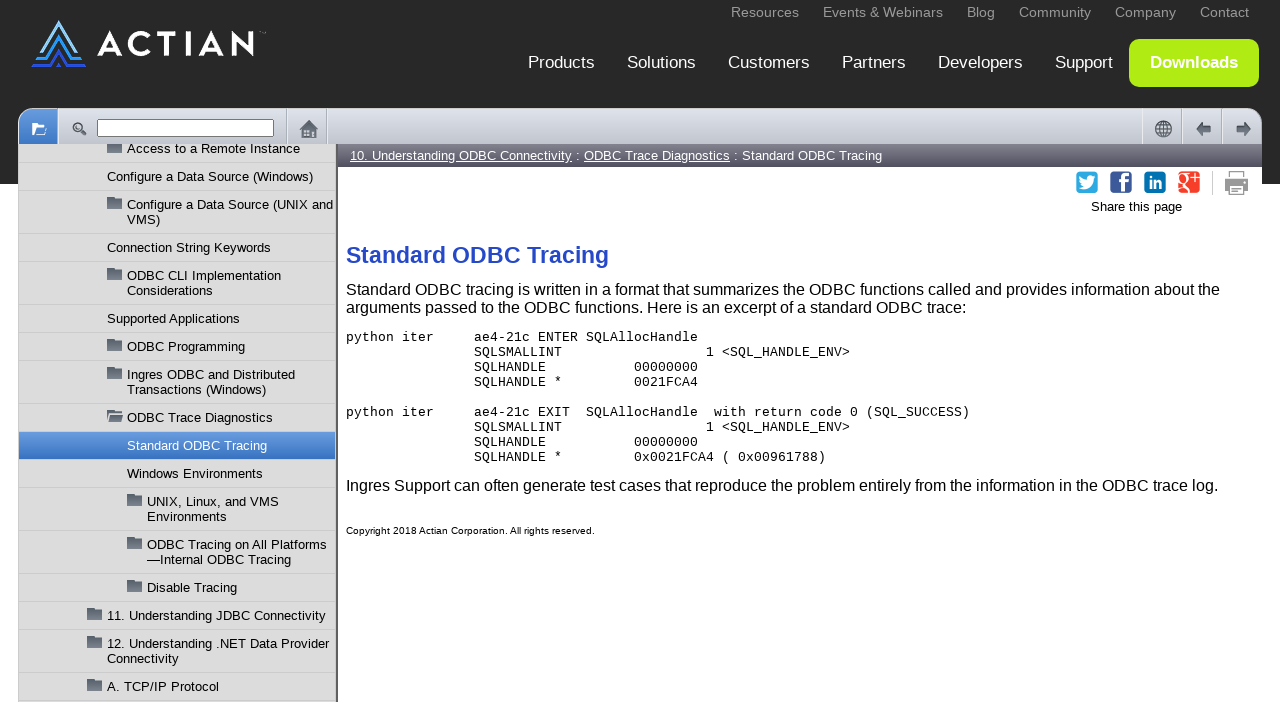

--- FILE ---
content_type: text/html
request_url: https://docs.actian.com/ingres/10s/Connectivity/Standard_ODBC_Tracing.htm
body_size: 7778
content:
<!DOCTYPE html ><html xml:lang="en" lang="en" data-highlight-require-whitespace="true" xmlns="http://www.w3.org/1999/xhtml"><head><meta http-equiv="Content-Type" content="text/html;charset=utf-8" /><meta http-equiv="Content-Style-Type" content="text/css" /><meta name="viewport" content="width=device-width, initial-scale=1.0" /><meta http-equiv="X-UA-Compatible" content="IE=edge" /><!-- Added to clear browser cache every time --><meta http-equiv="cache-control" content="no-cache, must-revalidate, post-check=0, pre-check=0" /><meta http-equiv="cache-control" content="max-age=0" /><meta http-equiv="expires" content="0" /><meta http-equiv="expires" content="Tue, 01 Jan 1980 1:00:00 GMT" /><meta http-equiv="pragma" content="no-cache" /><title>Standard ODBC Tracing</title><link rel="Prev" href="ODBC_Trace_Diagnostics.htm" title="Previous" /><link rel="Next" href="Windows_Environments.htm" title="Next" /><link rel="StyleSheet" href="css/Connectivity_Body.css" type="text/css" media="all" /><link rel="StyleSheet" href="css/skin.css" type="text/css" media="all" /><link rel="StyleSheet" href="css/social.css" type="text/css" media="all" /><link rel="StyleSheet" href="css/webworks.css" type="text/css" media="all" /><!--[if IE 7]><link rel="StyleSheet" href="css/Connectivity_Body_IE7.css" type="text/css" media="all" /><![endif]--><link rel="StyleSheet" href="css/print.css" type="text/css" media="print" /><!-- ********** ACTIAN ANALYTICS SCRIPT ********** --><script type="text/javascript">
		var _elqQ = _elqQ || [];
		_elqQ.push(['elqSetSiteId', '1373077256']);
		_elqQ.push(['elqTrackPageView']);
		
		(function () {
			function async_load() {
				var s = document.createElement('script'); s.type = 'text/javascript'; s.async = true;
				s.src = '//img02.en25.com/i/elqCfg.min.js';
				var x = document.getElementsByTagName('script')[0]; x.parentNode.insertBefore(s, x);
			}
			if (window.addEventListener) window.addEventListener('DOMContentLoaded', async_load, false);
			else if (window.attachEvent) window.attachEvent('onload', async_load); 
		})();
	</script><!-- END ACTIAN ANALYTICS --><script type="text/javascript">
    'use strict';

    var redirect_url, page_hash;

    if ((window === window.top) && (window.navigator.userAgent.indexOf('bot/') === -1)) {
        // Redirect
        //
        redirect_url = "../index.html#page/Connectivity/Standard_ODBC_Tracing.htm";
        if (window.document.location.hash.length > 1) {
            // Sanitize and append it
            //
            page_hash = window.document.location.hash.substring(1);
            page_hash = page_hash.replace(/[\\><:;"]|%5C|%3C|%3E|%3A|%3B|%22/gi, '');
            redirect_url += '#' + page_hash;
        }
        window.document.location.replace(redirect_url);
    }
</script><script type="text/javascript" src="scripts/common.js"></script><script type="text/javascript" src="scripts/page.js"></script><script type="text/javascript" src="scripts/search-client.js"></script><script type="text/javascript" src="scripts/unidata.js"></script><script type="text/javascript" src="scripts/unibreak.js"></script></head><body id="pJuKkfbPX_002fAYodPy_002fBnYIMQ" class="ww_skin_page_body" onload="Page.OnLoad('../index.html#page/Connectivity/Standard_ODBC_Tracing.htm');"><header id="wwconnect_header"><div class="ww_skin_breadcrumbs"><span class="ww_skin_breadcrumbs_parent"><a href="../Connectivity/10._Understanding_ODBC_Connectivity.htm#wwconnect_header">10. Understanding ODBC Connectivity</a></span><span class="ww_skin_breadcrumbs_divider"> : </span><span class="ww_skin_breadcrumbs_parent"><a href="../Connectivity/ODBC_Trace_Diagnostics.htm#wwconnect_header">ODBC Trace Diagnostics</a></span><span class="ww_skin_breadcrumbs_divider"> : </span><span class="ww_skin_breadcrumbs_current">Standard ODBC Tracing</span></div><div class="ww_skin_page_toolbar"><div id="social_links"><!-- Twitter --><!--         --><a id="social_twitter" class="ww_social ww_social_twitter" title="Twitter" target="_blank" href="#">&nbsp;</a><!-- FaceBook Like --><!--               --><a id="social_facebook_like" class="ww_social ww_social_facebook" title="Facebook" target="_blank" href="#">&nbsp;</a><!-- LinkedIn Share --><!--                --><a id="social_linkedin" class="ww_social ww_social_linkedin" title="LinkedIn" target="_blank" href="#">&nbsp;</a><!-- Google +1 --><!--           --><a id="social_google_plus1" class="ww_social ww_social_googleplus1" title="Google+1" target="_blank" href="#">&nbsp;</a><span class="ww_skin_page_toolbar_divider">&nbsp;</span></div><a class="ww_behavior_print ww_skin ww_skin_print" title="Print" href="#">&nbsp;</a></div><div align="right" style="font-size:small;">Share this page&nbsp;&nbsp;&nbsp;&nbsp;&nbsp;&nbsp;&nbsp;&nbsp;&nbsp;&nbsp;&nbsp;&nbsp;&nbsp;&nbsp;&nbsp;&nbsp;&nbsp;&nbsp;</div></header><div id="ww556581" class="h3"><span></span>Standard ODBC Tracing</div><div id="ww556582" class="body">Standard ODBC tracing is written in a format that summarizes the ODBC functions called and provides information about the arguments passed to the ODBC functions. Here is an excerpt of a standard ODBC trace:</div><div id="ww556583" class="codefirst">python iter&nbsp;&nbsp;&nbsp;&nbsp;&nbsp;ae4-21c ENTER SQLAllocHandle</div><div id="ww556584" class="code_002b">&nbsp;&nbsp;&nbsp;&nbsp;&nbsp;&nbsp;&nbsp;&nbsp;&nbsp;&nbsp;&nbsp;&nbsp;&nbsp;&nbsp;&nbsp;&nbsp;SQLSMALLINT&nbsp;&nbsp;&nbsp;&nbsp;&nbsp;&nbsp;&nbsp;&nbsp;&nbsp;&nbsp;&nbsp;&nbsp;&nbsp;&nbsp;&nbsp;&nbsp;&nbsp;&nbsp;1 &lt;SQL_HANDLE_ENV&gt;</div><div id="ww556585" class="code_002b">&nbsp;&nbsp;&nbsp;&nbsp;&nbsp;&nbsp;&nbsp;&nbsp;&nbsp;&nbsp;&nbsp;&nbsp;&nbsp;&nbsp;&nbsp;&nbsp;SQLHANDLE&nbsp;&nbsp;&nbsp;&nbsp;&nbsp;&nbsp;&nbsp;&nbsp;&nbsp;&nbsp;&nbsp;00000000</div><div id="ww556586" class="code_002b">&nbsp;&nbsp;&nbsp;&nbsp;&nbsp;&nbsp;&nbsp;&nbsp;&nbsp;&nbsp;&nbsp;&nbsp;&nbsp;&nbsp;&nbsp;&nbsp;SQLHANDLE *&nbsp;&nbsp;&nbsp;&nbsp;&nbsp;&nbsp;&nbsp;&nbsp;&nbsp;0021FCA4</div><div id="ww556587" class="code_002b">&nbsp;</div><div id="ww556588" class="code_002b">python iter&nbsp;&nbsp;&nbsp;&nbsp;&nbsp;ae4-21c EXIT &nbsp;SQLAllocHandle &nbsp;with return code 0 (SQL_SUCCESS)</div><div id="ww556589" class="code_002b">&nbsp;&nbsp;&nbsp;&nbsp;&nbsp;&nbsp;&nbsp;&nbsp;&nbsp;&nbsp;&nbsp;&nbsp;&nbsp;&nbsp;&nbsp;&nbsp;SQLSMALLINT&nbsp;&nbsp;&nbsp;&nbsp;&nbsp;&nbsp;&nbsp;&nbsp;&nbsp;&nbsp;&nbsp;&nbsp;&nbsp;&nbsp;&nbsp;&nbsp;&nbsp;&nbsp;1 &lt;SQL_HANDLE_ENV&gt;</div><div id="ww556590" class="code_002b">&nbsp;&nbsp;&nbsp;&nbsp;&nbsp;&nbsp;&nbsp;&nbsp;&nbsp;&nbsp;&nbsp;&nbsp;&nbsp;&nbsp;&nbsp;&nbsp;SQLHANDLE&nbsp;&nbsp;&nbsp;&nbsp;&nbsp;&nbsp;&nbsp;&nbsp;&nbsp;&nbsp;&nbsp;00000000</div><div id="ww556591" class="code_002b">&nbsp;&nbsp;&nbsp;&nbsp;&nbsp;&nbsp;&nbsp;&nbsp;&nbsp;&nbsp;&nbsp;&nbsp;&nbsp;&nbsp;&nbsp;&nbsp;SQLHANDLE *&nbsp;&nbsp;&nbsp;&nbsp;&nbsp;&nbsp;&nbsp;&nbsp;&nbsp;0x0021FCA4 ( 0x00961788)</div><div id="ww556592" class="body">Ingres Support can often generate test cases that reproduce the problem entirely from the information in the ODBC trace log. </div><footer><!-- Related Topics --><!--                --><!-- ACTIAN COPYRIGHT --><br /><br /><div style="font-size:x-small;">Copyright 2018 Actian Corporation. All rights reserved.</div><!-- Disqus --><!--        --><!-- Google Translation --><!--                    --><div class="ww_skin_page_globalization"><div id="google_translate_element">&nbsp;</div><script><!--
            function googleTranslateElementInit() {
              new google.translate.TranslateElement({
                  pageLanguage: '',
                  autoDisplay: true
                }, 'google_translate_element');
            }
// --></script></div><br /></footer></body></html>

--- FILE ---
content_type: text/html
request_url: https://docs.actian.com/ingres/10s/index.html
body_size: 37307
content:
<!DOCTYPE html >
<html xml:lang="en" lang="en" xmlns="http://www.w3.org/1999/xhtml">
  <head>
    <meta http-equiv="Content-Type" content="text/html;charset=utf-8" />
    <meta http-equiv="Content-Style-Type" content="text/css" />
    <meta name="viewport" content="width=device-width, initial-scale=1.0" />
    <meta http-equiv="X-UA-Compatible" content="IE=edge" />
    <base target="connect_page"></base>
    <title>Ingres</title>
    <script type="text/javascript"><!--
// Copyright (c) 2010-2016 Quadralay Corporation.  All rights reserved.
//
// ePublisher 2016.1
//
// Validated with JSLint <http://www.jslint.com/>
//

/*jslint maxerr: 50, for: true, this: true */
/*global window */
/*global MutationObserver */
/*global DocumentTouch */


// Message
//

var Message = {};

Message.Determine_Origin = function (param_window) {
    'use strict';

    var result, start_prefix_minimum, start_index, end_index;

    if (param_window.location.protocol === 'file:') {
        result = '*';
    } else {
        // Ensure start index starts after protocol and host info
        //
        start_prefix_minimum = param_window.location.protocol + '//' + param_window.location.host;
        start_index = start_prefix_minimum.length;
        end_index = param_window.location.href.indexOf(param_window.location.pathname, start_index);
        result = param_window.location.href.substring(0, end_index);
    }

    return result;
};

Message.Listen = function (param_window, param_function) {
    'use strict';

    var origin, middleware;

    // Use appropriate browser method
    //
    if ((param_window.postMessage !== undefined) && (param_window.JSON !== undefined)) {
        // Wrap function to ensure security
        //
        origin = Message.Determine_Origin(param_window);
        middleware = function (param_event) {
            var accept, event, key;

            // Ensure origin matches
            //
            accept = (param_event.origin === origin);
            if (!accept) {
                if (param_window.location.protocol === 'file:') {
                    accept = (param_event.origin.indexOf('file:') === 0);
                    if (!accept) {
                        accept = (param_event.origin === 'null');
                    }
                }
            }

            // Invoke function if message acceptable
            //
            if (accept) {
                // Copy existing event
                //
                event = {};
                for (key in param_event) {
                    if (param_event[key] !== undefined) {
                        event[key] = param_event[key];
                    }
                }

                // Expand JSON data
                //
                try {
                    event.data = param_window.JSON.parse(param_event.data);
                    param_function(event);
                } catch (ignore) {
                    // Apparently, this message wasn't meant for us
                    //
                }
            }
        };

        if (param_window.addEventListener !== undefined) {
            // Via postMessage
            //
            param_window.addEventListener('message', middleware, false);
        } else if (param_window.attachEvent !== undefined) {
            // Via postMessage
            //
            param_window.attachEvent('onmessage', middleware, false);
        }
    } else {
        // Direct send
        //
        if (!param_window.POSTMESSAGE_message) {
            param_window.POSTMESSAGE_message = param_function;
        }
    }
};

Message.Post = function (param_to_window, param_data, param_from_window) {
    'use strict';

    var data, origin, event;

    // Use appropriate browser method
    //
    if ((param_from_window.postMessage !== undefined) && (param_from_window.JSON !== undefined)) {
        // Via postMessage
        //
        data = param_from_window.JSON.stringify(param_data);
        origin = Message.Determine_Origin(param_from_window);
        param_to_window.postMessage(data, origin);
    } else {
        // Direct send
        //
        if (param_to_window.POSTMESSAGE_message) {
            event = {'origin': origin, 'source': param_from_window, 'data': param_data};
            param_from_window.setTimeout(function () {
                param_to_window.POSTMESSAGE_message(event);
            }, 1);
        }
    }
};


// ExecuteWithDelay
//

function ExecuteWithDelay(param_window, param_callback, param_delay) {
    'use strict';

    var this_executewithdelay;

    this_executewithdelay = this;

    this.timeout = null;
    this.Execute = function () {
        // Pending invocation?
        //
        if (this_executewithdelay.timeout !== null) {
            // Reset timer and prepare to start over
            //
            param_window.clearTimeout(this_executewithdelay.timeout);
        }

        // Start timer
        //
        this_executewithdelay.timeout = param_window.setTimeout(this_executewithdelay.Invoke, param_delay);
    };
    this.Invoke = function () {
        try {
            // Clear timeout tracker and invoke callback
            //
            this_executewithdelay.timeout = null;
            param_callback();
        } catch (ignore) {
            // Ignore callback exceptions
            //
        }
    };
}


// Tracker
//

function Tracker(param_window, param_element, param_callback) {
    'use strict';

    var this_tracker;

    this.element = param_element;
    this.snapshot = param_element.innerHTML;
    this.snapshot_growing = false;

    this_tracker = this;
    this.Execute = function () {
        var snapshot;

        try {
            // Snapshot changed?
            //
            snapshot = this_tracker.element.innerHTML;
            if (snapshot !== this_tracker.snapshot) {
                this_tracker.snapshot = snapshot;
                this_tracker.snapshot_growing = true;
            } else {
                // Previously growing?
                //
                if (this_tracker.snapshot_growing) {
                    this_tracker.snapshot_growing = false;

                    // Invoke callback
                    //
                    try {
                        param_callback();
                    } catch (ignore) {
                        // Ignore callback exceptions
                        //
                    }
                }
            }

            // Continue
            //
            param_window.setTimeout(function () {
                this_tracker.Execute();
            }, 200);
        } catch (ignore) {
            // Element must no longer be valid
            //
        }
    };
}


// Browser
//

var Browser = {};

Browser.ScrollingSupported = function () {
    'use strict';

    var result, safari_match, mobile_match, version_match;

    // Initialize return value
    //
    result = true;

    // Older mobile browsers, such as Safari under iOS 5 and earlier
    // do not support scrolling of nested overflowed divs or iframes
    //
    // Mozilla/5.0 (iPhone; CPU iPhone OS 6_1_3 like Mac OS X) AppleWebKit/536.26 (KHTML, like Gecko) Version/6.0 Mobile/10B329 Safari/8536.25
    //
    safari_match = window.navigator.userAgent.match(/ Safari\//);
    mobile_match = window.navigator.userAgent.match(/ Mobile\//);
    version_match = window.navigator.userAgent.match(/ Version\/(\d+)\.(\d+) /);
    if ((safari_match !== null) && (mobile_match !== null) && (version_match !== null) && (parseInt(version_match[1], 10) < 6)) {
        result = false;
    }

    return result;
};

Browser.GetAJAX = function (param_window) {
    'use strict';

    var result;

    try {
        // Firefox, Opera, Safari, Chrome
        //
        result = new param_window.XMLHttpRequest();
    } catch (e1) {
        // IE
        //
        try {
            result = new param_window.ActiveXObject('Msxml2.XMLHTTP');
        } catch (e2) {
            result = new param_window.ActiveXObject('Microsoft.XMLHTTP');
        }
    }

    return result;
};

Browser.ContainsClass = function (param_className, param_class) {
    'use strict';

    var result, index;

    result = false;

    if ((param_className !== undefined) && (param_className.length > 0) && (param_class.length > 0)) {
        // Exact match?
        //
        if (param_class === param_className) {
            result = true;
        } else {
            // Contains?
            //
            index = param_className.indexOf(param_class);
            if (index >= 0) {
                if (index === 0) {
                    result = (param_className.charAt(param_class.length) === ' ');
                } else if (index === (param_className.length - param_class.length)) {
                    result = (param_className.charAt(index - 1) === ' ');
                } else {
                    result = ((param_className.charAt(index - 1) === ' ') && (param_className.charAt(index + param_class.length) === ' '));
                }
            }
        }
    }

    return result;
};

Browser.AddClass = function (param_className, param_class) {
    'use strict';

    var result;

    result = param_className;
    if (!Browser.ContainsClass(param_className, param_class)) {
        result = param_className + ' ' + param_class;
    }

    return result;
};

Browser.RemoveClass = function (param_className, param_class) {
    'use strict';

    var result, index;

    result = param_className;
    if ((param_className !== undefined) && (param_className.length > 0) && (param_class.length > 0)) {
        // Exact match?
        //
        if (param_class === param_className) {
            result = '';
        } else {
            // Contains?
            //
            index = param_className.indexOf(param_class);
            if (index >= 0) {
                if (index === 0) {
                    if (param_className.charAt(param_class.length) === ' ') {
                        result = param_className.substring(param_class.length + 1);
                    }
                } else if (index === (param_className.length - param_class.length)) {
                    if (param_className.charAt(index - 1) === ' ') {
                        result = param_className.substring(0, index - 1);
                    }
                } else {
                    if ((param_className.charAt(index - 1) === ' ') && (param_className.charAt(index + param_class.length) === ' ')) {
                        result = param_className.substring(0, index - 1) + param_className.substring(index + param_class.length);
                    }
                }
            }
        }
    }

    return result;
};

Browser.ReplaceClass = function (param_className, param_existing_class, param_new_class) {
    'use strict';

    var result;

    result = Browser.RemoveClass(param_className, param_existing_class);
    result = Browser.AddClass(result, param_new_class);

    return result;
};

Browser.SameDocument = function (param_url_1, param_url_2) {
    'use strict';

    var result, current_path, desired_path;

    result = false;

    if (param_url_1 === param_url_2) {
        // Quick and dirty check
        //
        result = true;
    } else {
        // Try more in-depth test
        //
        current_path = param_url_1;
        desired_path = param_url_2;

        // Decompose hrefs
        //
        if (current_path.indexOf('#') !== -1) {
            current_path = current_path.substring(0, current_path.indexOf('#'));
        }
        if (desired_path.indexOf('#') !== -1) {
            desired_path = desired_path.substring(0, desired_path.indexOf('#'));
        }

        // Same document?
        //
        if ((desired_path === current_path) || (decodeURIComponent(desired_path) === current_path) || (desired_path === decodeURIComponent(current_path)) || (decodeURIComponent(desired_path) === decodeURIComponent(current_path))) {
            result = true;
        }
    }

    return result;
};

Browser.SameHierarchy = function (param_base_url, param_test_url) {
    'use strict';

    var result, decoded_base_url, decoded_test_url;

    result = false;

    if (param_test_url.indexOf(param_base_url) === 0) {
        result = true;
    } else {
        decoded_base_url = decodeURIComponent(param_base_url);

        if (param_test_url.indexOf(decoded_base_url) === 0) {
            result = true;
        } else {
            decoded_test_url = decodeURIComponent(param_test_url);

            if (decoded_test_url.indexOf(param_base_url) === 0) {
                result = true;
            } else {
                if (decoded_test_url.indexOf(decoded_base_url) === 0) {
                    result = true;
                }
            }
        }
    }

    return result;
};

Browser.RelativePath = function (param_base_url, param_test_url) {
    'use strict';

    var result, decoded_base_url, decoded_test_url;

    result = '';

    if (param_test_url.indexOf(param_base_url) === 0) {
        result = param_test_url.substring(param_base_url.length);
    } else {
        decoded_base_url = decodeURIComponent(param_base_url);

        if (param_test_url.indexOf(decoded_base_url) === 0) {
            result = param_test_url.substring(decoded_base_url.length);
        } else {
            decoded_test_url = decodeURIComponent(param_test_url);

            if (decoded_test_url.indexOf(param_base_url) === 0) {
                result = decoded_test_url.substring(param_base_url.length);
            } else {
                if (decoded_test_url.indexOf(decoded_base_url) === 0) {
                    result = decoded_test_url.substring(decoded_base_url.length);
                }
            }
        }
    }

    return result;
};

Browser.ResolveURL = function (param_reference_page_url, param_url) {
    'use strict';

    var result, url_parts, resolved_url_parts, url_component;

    // Absolute URL?
    //
    if (param_url.indexOf('//') >= 0) {
        // Absolute URL
        //
        result = param_url;
    } else {
        // Relative URL
        //

        // Expand URL into components
        //
        if (param_url.indexOf('/') >= 0) {
            url_parts = param_url.split('/');
        } else {
            url_parts = [param_url];
        }
        resolved_url_parts = param_reference_page_url.split('/');
        resolved_url_parts.length = resolved_url_parts.length - 1;

        // Process URL components
        //
        while (url_parts.length > 0) {
            url_component = url_parts.shift();

            if ((url_component !== '') && (url_component !== '.')) {
                if (url_component === '..') {
                    resolved_url_parts.pop();
                } else {
                    resolved_url_parts.push(url_component);
                }
            }
        }

        // Build resolved URL
        //
        result = resolved_url_parts.join('/');
    }

    return result;
};

Browser.GetDocument = function (param_iframe_or_window) {
    'use strict';

    var result;

    try {
        // <iframe>?
        //
        result = param_iframe_or_window.contentWindow || param_iframe_or_window.contentDocument;
        if (result.document) {
            result = result.document;
        }
    } catch (e) {
        try {
            // window?
            //
            result = param_iframe_or_window.document;
        } catch (ignore) {
            // Give up!
            //
        }
    }

    try {
        if (result.location.href === undefined) {
            result = undefined;
        } else if (result.body === undefined) {
            result = undefined;
        }
    } catch (e3) {
        result = undefined;
    }

    return result;
};

Browser.GetBrowserWidthHeight = function (param_window) {
    'use strict';

    var result;

    result = {width: 0, height: 0};

    // Determine browser width/height
    //
    if ((param_window.document.documentElement !== undefined) && (param_window.document.documentElement.clientWidth !== 0)) {
        result.width = param_window.document.documentElement.clientWidth;
        result.height = param_window.document.documentElement.clientHeight;
    } else {
        result.width = param_window.document.body.clientWidth;
        result.height = param_window.document.body.clientHeight;
    }

    return result;
};

Browser.GetElementWidthHeight = function (param_element) {
    'use strict';

    var result;

    result = {width: 0, height: 0};

    // Determine content width/height
    //
    if ((param_element.scrollWidth !== undefined) && (param_element.scrollHeight !== undefined)) {
        result.width = param_element.scrollWidth;
        result.height = param_element.scrollHeight;
        if ((param_element.offsetWidth !== undefined) && (param_element.offsetHeight !== undefined)) {
            if (param_element.offsetWidth > param_element.scrollWidth) {
                result.width = param_element.offsetWidth;
            }
            if (param_element.offsetHeight > param_element.scrollHeight) {
                result.height = param_element.offsetHeight;
            }
        }
    }

    return result;
};

Browser.GetElementScrollPosition = function (param_element, param_stop_at_element) {
    'use strict';

    var result, scroll_left, scroll_top, current_element;

    scroll_left = 0;
    scroll_top = 0;
    current_element = param_element;
    while ((current_element !== null) && (current_element !== param_stop_at_element)) {
        scroll_left += current_element.offsetLeft;
        scroll_top += current_element.offsetTop;

        current_element = current_element.offsetParent;
    }

    result = {'left': scroll_left, 'top': scroll_top};

    return result;
};

Browser.GetWindowContentWidthHeight = function (param_window) {
    'use strict';

    var result, window_document, element;

    result = {width: 0, height: 0};

    // Determine iframe width/height
    //
    window_document = Browser.GetDocument(param_window);
    if (window_document !== undefined) {
        // Default width/height info
        //
        element = window_document.body;
        result.width = element.offsetWidth;
        result.height = element.offsetHeight;

        if ((window_document.documentElement !== undefined) && (window_document.documentElement.offsetWidth !== 0)) {
            // Improve upon existing width/height info
            //
            if (window.navigator.userAgent.indexOf('MSIE') === -1) {
                element = window_document.documentElement;
                if (element.offsetWidth > result.width) {
                    result.width = element.offsetWidth;
                }
                if (element.offsetHeight > result.height) {
                    result.height = element.offsetHeight;
                }
            }
        }
    }

    return result;
};

Browser.GetWindowScrollPosition = function (param_window) {
    'use strict';

    var result, reference_object;

    result = {left: 0, top: 0};

    reference_object = (param_window.document.documentElement || param_window.document.body.parentNode || param_window.document.body);
    result.left = (param_window.pageXOffset !== undefined) ? param_window.pageXOffset : reference_object.scrollLeft;
    result.top = (param_window.pageYOffset !== undefined) ? param_window.pageYOffset : reference_object.scrollTop;

    return result;
};

Browser.GetIFrameContentWidthHeight = function (param_iframe) {
    'use strict';

    var result;

    // Determine iframe width/height
    //
    result = Browser.GetWindowContentWidthHeight(param_iframe);

    return result;
};

Browser.FindParentWithTagName = function (param_element, param_tag_name) {
    'use strict';

    var result, parent_element;

    result = null;

    try {
        parent_element = param_element.parentNode;
        while ((result === null) && (parent_element !== undefined) && (parent_element !== null)) {
            // Found target element?
            //
            if (parent_element.nodeName.toLowerCase() === param_tag_name) {
                // Success!
                //
                result = parent_element;
            }

            // Advance
            //
            parent_element = parent_element.parentNode;
        }
    } catch (ignore) {
        // No luck!
        //
    }

    return result;
};

Browser.FirstChildElement = function (param_element) {
    'use strict';

    var result, child_node;

    result = null;

    if ((param_element.firstChild !== undefined) && (param_element.firstChild !== null)) {
        child_node = param_element.firstChild;
        while (child_node !== null) {
            if (child_node.nodeType === 1) {
                result = child_node;
                child_node = null;
            } else {
                child_node = Browser.NextSiblingElement(child_node);
            }
        }
    }

    return result;
};

Browser.FirstChildElementWithTagName = function (param_element, param_tag_name) {
    'use strict';

    var result, child_node;

    result = null;

    if ((param_element.firstChild !== undefined) && (param_element.firstChild !== null)) {
        child_node = param_element.firstChild;
        while (child_node !== null) {
            if ((child_node.nodeType === 1) && (child_node.nodeName.toLowerCase() === param_tag_name)) {
                result = child_node;
                child_node = null;
            } else {
                child_node = Browser.NextSiblingElement(child_node);
            }
        }
    }

    return result;
};

Browser.FirstChildElementContainingClass = function (param_element, param_class) {
    'use strict';

    var result, child_node;

    result = null;

    if ((param_element.firstChild !== undefined) && (param_element.firstChild !== null)) {
        child_node = param_element.firstChild;
        while (child_node !== null) {
            if ((child_node.nodeType === 1) && (Browser.ContainsClass(child_node.className, param_class))) {
                result = child_node;
                child_node = null;
            } else {
                child_node = Browser.NextSiblingElement(child_node);
            }
        }
    }

    return result;
};

Browser.PreviousSiblingElement = function (param_element) {
    'use strict';

    var result, current_element;

    result = null;

    current_element = param_element;
    while ((current_element.previousSibling !== undefined) && (current_element.previousSibling !== null)) {
        if (current_element.previousSibling.nodeType === 1) {
            result = current_element.previousSibling;
            break;
        }

        current_element = current_element.previousSibling;
    }

    return result;
};

Browser.NextSiblingElement = function (param_element) {
    'use strict';

    var result, current_element;

    result = null;

    current_element = param_element;
    while ((current_element.nextSibling !== undefined) && (current_element.nextSibling !== null)) {
        if (current_element.nextSibling.nodeType === 1) {
            result = current_element.nextSibling;
            break;
        }

        current_element = current_element.nextSibling;
    }

    return result;
};

Browser.PreviousSiblingElementWithTagName = function (param_element, param_tag_name) {
    'use strict';

    var result;

    result = Browser.PreviousSiblingElement(param_element);
    while ((result !== null) && (result.nodeName.toLowerCase() !== param_tag_name)) {
        result = Browser.PreviousSiblingElement(result);
    }

    return result;
};

Browser.NextSiblingElementWithTagName = function (param_element, param_tag_name) {
    'use strict';

    var result;

    result = Browser.NextSiblingElement(param_element);
    while ((result !== null) && (result.nodeName.toLowerCase() !== param_tag_name)) {
        result = Browser.NextSiblingElement(result);
    }

    return result;
};

Browser.GetAttribute = function (param_element, param_attribute_name) {
    'use strict';

    var result;

    result = null;

    // Notes on browser compatibility
    // http://help.dottoro.com/ljhutuuj.php
    //
    if (param_element.getAttribute !== undefined) {
        result = param_element.getAttribute(param_attribute_name);
    } else if (param_element.getPropertyValue !== undefined) {
        result = param_element.getPropertyValue(param_attribute_name);
    } else {
        if ((param_element[param_attribute_name] !== undefined) && (param_element[param_attribute_name] !== null)) {
            result = param_element[param_attribute_name];
        }
    }

    return result;
};

Browser.SetAttribute = function (param_element, param_attribute_name, param_value) {
    'use strict';

    // Notes on browser compatibility
    // http://help.dottoro.com/ljhutuuj.php
    //
    if (param_element.setAttribute !== undefined) {
        param_element.setAttribute(param_attribute_name, param_value);
    } else if (param_element.setProperty !== undefined) {
        param_element.setProperty(param_attribute_name, param_value);
    } else {
        param_element[param_attribute_name] = param_value;
    }
};

Browser.RemoveAttribute = function (param_element, param_attribute_name, param_empty_value) {
    'use strict';

    var attribute_value;

    // Attribute exists?
    //
    attribute_value = Browser.GetAttribute(param_element, param_attribute_name);
    if ((attribute_value !== null) && (attribute_value !== param_empty_value)) {
        // Notes on browser compatibility
        // http://help.dottoro.com/ljhutuuj.php
        //
        if (param_element.removeAttribute !== undefined) {
            param_element.removeAttribute(param_attribute_name);
        } else if (param_element.removeProperty !== undefined) {
            param_element.removeProperty(param_attribute_name);
        } else {
            param_element[param_attribute_name] = param_empty_value;
        }
    }
};

Browser.GetLinkRelHREF = function (param_document, param_rel) {
    'use strict';

    var result, link_elements, index, link_element;

    result = '';

    link_elements = param_document.getElementsByTagName('link');
    for (index = 0; index < link_elements.length; index += 1) {
        link_element = link_elements[index];
        if (link_element.rel === param_rel) {
            // HREF defined?
            //
            if (link_element.href !== undefined) {
                result = link_element.href;
            }
            break;
        }
    }

    return result;
};

Browser.ApplyToChildElementsWithTagName = function (param_element, param_tag_name, param_process) {
    'use strict';

    var elements, index, element;

    elements = param_element.getElementsByTagName(param_tag_name);
    for (index = 0; index < elements.length; index += 1) {
        element = elements[index];

        param_process(element);
    }
};

Browser.ApplyToChildElementsContainingClass = function (param_element, param_class, param_process) {
    'use strict';

    var result, child_node;

    result = null;

    if ((param_element.firstChild !== undefined) && (param_element.firstChild !== null)) {
        child_node = param_element.firstChild;
        while (child_node !== null) {
            if ((child_node.nodeType === 1) && (Browser.ContainsClass(child_node.className, param_class))) {
                param_process(child_node);
            }

            child_node = Browser.NextSiblingElement(child_node);
        }
    }

    return result;
};

Browser.TrackSubtreeChanges = function (param_window, param_element, param_callback) {
    'use strict';

    var observer, observer_config, tracker, executewithdelay;

    // Periodically track changes
    //
    observer = null;
    try {
        if (MutationObserver) {
            // Create MutationObserver
            //
            observer = new MutationObserver(param_callback);
        }
    } catch (ignore) {
        // Keep on rolling
        //
    }
    if (observer !== null) {
        // Use MutationObserver
        //
        observer_config = {
            childList: true,
            attributes: true,
            characterData: true,
            subtree: true
        };
        observer.observe(param_element, observer_config);
    } else if (param_window.navigator.userAgent.indexOf('MSIE') !== -1) {
        // Address IE short-comings
        //
        tracker = new Tracker(param_window, param_element, param_callback);
        param_window.setTimeout(tracker.Execute, 1);
    } else {
        // Use legacy DOMSubtreeModified
        //
        executewithdelay = new ExecuteWithDelay(param_window, param_callback, 100);
        if (param_element.addEventListener !== undefined) {
            param_element.addEventListener('DOMSubtreeModified', executewithdelay.Execute, false);
        } else if (param_element.attachEvent !== undefined) {
            param_element.attachEvent('DOMSubtreeModified', executewithdelay.Execute);
        }
    }
};

Browser.TrackDocumentChanges = function (param_window, param_document, param_callback) {
    'use strict';

    Browser.TrackSubtreeChanges(param_window, param_document.body, param_callback);
};

Browser.ApplyToTree = function (param_element, param_recursion_filter, param_processing_filter, param_action) {
    'use strict';

    var index, child_node, queue;

    queue = [];
    for (index = 0; index < param_element.childNodes.length; index += 1) {
        child_node = param_element.childNodes[index];

        // Depth first processing
        //
        if (param_recursion_filter(child_node)) {
            // Recurse!
            //
            Browser.ApplyToTree(child_node, param_recursion_filter, param_processing_filter, param_action);
        }

        // Process?
        //
        if (param_processing_filter(child_node)) {
            // Add to queue
            //
            queue.push(child_node);
        }
    }

    // Process queue
    //
    for (index = 0; index < queue.length; index += 1) {
        child_node = queue[index];
        param_action(child_node);
    }
};

Browser.TouchEnabled = function (param_window) {
    'use strict';

    var result;

    result = (param_window.ontouchstart !== undefined);
    if (!result) {
        try {
            result = ((param_window.DocumentTouch !== undefined) && (param_window.document instanceof DocumentTouch));
        } catch (ignore) {
            // Not fatal!
            //
        }
    }

    return result;
};

Browser.DisableCSSHoverSelectors = function (param_window) {
    'use strict';

    var css_style_rule_type, hover_expression, stylesheet_index, stylesheet, css_rules_index, css_rules, css_rule, parts, filtered_parts, parts_index, part;

    try {
        // Determine style rule type
        //
        css_style_rule_type = param_window.CSSRule.STYLE_RULE;

        // Define hover expression
        //
        hover_expression = /:hover/;

        // Iterate stylesheets
        //
        for (stylesheet_index = 0; stylesheet_index < param_window.document.styleSheets.length; stylesheet_index += 1) {
            stylesheet = param_window.document.styleSheets[stylesheet_index];

            // Avoid security exceptions if stylesheet on a different server
            //
            css_rules = undefined;
            try {
                css_rules = stylesheet.cssRules;
                if (css_rules === undefined) {
                    css_rules = stylesheet.rules;
                }
                if ((css_rules === undefined) || (css_rules === null)) {
                    // Skip stylesheets that failed to load
                    //
                    continue;
                }
            } catch (skip_exception) {
                continue;
            }

            // Iterate rules
            //
            for (css_rules_index = css_rules.length - 1; css_rules_index >= 0; css_rules_index -= 1) {
                css_rule = css_rules[css_rules_index];

                // Check rule type
                //
                if (css_rule.type === css_style_rule_type) {
                    // Expand compound selectors
                    //
                    if (css_rule.selectorText.indexOf(',') !== -1) {
                        parts = css_rule.selectorText.split(',');
                    } else {
                        parts = [css_rule.selectorText];
                    }

                    // Filter individual selectors
                    //
                    filtered_parts = [];
                    for (parts_index = 0; parts_index < parts.length; parts_index += 1) {
                        part = parts[parts_index];

                        if (!hover_expression.test(part)) {
                            filtered_parts.push(part);
                        }
                    }

                    // Update rule selectors or delete
                    //
                    if (filtered_parts.length > 0) {
                        css_rule.selectorText = filtered_parts.join(',');
                    } else {
                        stylesheet.deleteRule(css_rules_index);
                    }
                }
            }
        }
    } catch (ignore) {
        // Not fatal
        //
    }
};


// Highlights
//

var Highlight = {};

Highlight.MatchExpression = function (param_expression, param_require_whitespace, param_string) {
    'use strict';

    var result, working_regexp, working_string, offset, match;

    result = [];

    // Find matches within the string in order
    //
    if (param_require_whitespace) {
        working_regexp = new RegExp('\\s' + param_expression + '\\s', 'i');
        working_string = ' ' + param_string + ' ';
    } else {
        working_regexp = new RegExp(param_expression, 'i');
        working_string = param_string;
    }
    offset = 0;
    match = working_regexp.exec(working_string);
    while (match !== null) {
        // Record location of this match
        //
        result.push([offset + match.index, match[0].length - ((param_require_whitespace) ? 2 : 0)]);

        // Advance
        //
        offset += match.index + match[0].length - ((param_require_whitespace) ? 1 : 0);
        working_regexp.lastIndex = 0;
        if (offset < working_string.length) {
            match = working_regexp.exec(working_string.substring(offset));
        } else {
            match = null;
        }
    }

    return result;
};

Highlight.MatchExpressions = function (param_expressions, param_require_whitespace, param_string) {
    'use strict';

    var result, match_locations, expression, index, alpha_locations, beta_locations, gamma_locations, start_index, alpha_location, beta_location, gamma_location;

    // Find all match locations
    //
    match_locations = [];
    for (index = 0; index < param_expressions.length; index += 1) {
        expression = param_expressions[index];

        match_locations[index] = Highlight.MatchExpression(expression, param_require_whitespace, param_string);
    }

    // Combine match locations
    //
    while (match_locations.length > 1) {
        alpha_locations = match_locations.pop();
        beta_locations = match_locations.pop();

        gamma_locations = [];
        start_index = -1;
        alpha_location = undefined;
        beta_location = undefined;
        while ((alpha_locations.length > 0) || (beta_locations.length > 0) || (alpha_location !== undefined) || (beta_location !== undefined)) {
            // Locate next location pair
            //
            while ((alpha_location === undefined) && (alpha_locations.length > 0)) {
                alpha_location = alpha_locations.shift();
                if (alpha_location[0] < start_index) {
                    alpha_location = undefined;
                }
            }
            while ((beta_location === undefined) && (beta_locations.length > 0)) {
                beta_location = beta_locations.shift();
                if (beta_location[0] < start_index) {
                    beta_location = undefined;
                }
            }

            // Pick a location
            //
            gamma_location = undefined;
            if ((alpha_location !== undefined) && (beta_location !== undefined)) {
                // Check start index
                //
                if (alpha_location[0] < beta_location[0]) {
                    // Use alpha
                    //
                    gamma_location = alpha_location;
                    alpha_location = undefined;
                } else if (alpha_location[0] > beta_location[0]) {
                    // Use beta
                    //
                    gamma_location = beta_location;
                    beta_location = undefined;
                } else {
                    // Check lengths (longer match wins)
                    //
                    if (alpha_location[1] > beta_location[1]) {
                        // Use alpha
                        //
                        gamma_location = alpha_location;
                        alpha_location = undefined;
                    } else if (alpha_location[1] < beta_location[1]) {
                        // Use beta
                        //
                        gamma_location = beta_location;
                        beta_location = undefined;
                    } else {
                        // Same location
                        //
                        gamma_location = alpha_location;
                        alpha_location = undefined;
                        beta_location = undefined;
                    }
                }
            } else {
                // Use the one that exists
                //
                if (alpha_location !== undefined) {
                    // Use alpha
                    //
                    gamma_location = alpha_location;
                    alpha_location = undefined;
                } else {
                    // Use beta
                    //
                    gamma_location = beta_location;
                    beta_location = undefined;
                }
            }

            // Track selected location
            //
            if (gamma_location !== undefined) {
                gamma_locations.push(gamma_location);
                start_index = gamma_location[0] + gamma_location[1];
            }
        }

        match_locations.push(gamma_locations);
    }

    result = match_locations[0];

    return result;
};

Highlight.TreeRecusionFilter = function (param_node) {
    'use strict';

    var result = false;

    // Recurse on content elements
    //
    if ((param_node.nodeType === 1) && (param_node.nodeName.toLowerCase() !== 'header') && (param_node.nodeName.toLowerCase() !== 'footer')) {
        result = true;
    }

    return result;
};

Highlight.TreeProcessTextNodesFilter = function (param_node) {
    'use strict';

    var result = false;

    // Keep text nodes
    //
    if (param_node.nodeType === 3) {
        result = true;
    }

    return result;
};

Highlight.TreeProcessHighlightSpansFilter = function (param_css_class, param_node) {
    'use strict';

    var result = false;

    // Find highlight spans
    //
    if ((param_node.nodeType === 1) && (param_node.nodeName.toLowerCase() === 'span') && (param_node.className === param_css_class)) {
        result = true;
    }

    return result;
};

Highlight.Apply = function (param_document, param_css_class, param_expressions, param_require_whitespace, param_node) {
    'use strict';

    var locations, result, location, highlight_node, span_element;

    locations = Highlight.MatchExpressions(param_expressions, param_require_whitespace, param_node.nodeValue);
    result = (locations.length > 0);
    while (locations.length > 0) {
        location = locations.pop();

        if ((location[0] + location[1]) < param_node.nodeValue.length) {
            param_node.splitText(location[0] + location[1]);
        }
        highlight_node = param_node.splitText(location[0]);
        span_element = param_document.createElement('span');
        span_element.className = param_css_class;
        param_node.parentNode.insertBefore(span_element, highlight_node);
        span_element.appendChild(highlight_node);
    }

    return result;
};

Highlight.Remove = function (param_document, param_node) {
    'use strict';

    var parent, previous, next, text, text_node;

    // Remove highlights
    //
    parent = param_node.parentNode;
    previous = param_node.previousSibling;
    next = param_node.nextSibling;
    text = '';
    if ((previous !== null) && (previous.nodeType === 3)) {
        text += previous.nodeValue;
        parent.removeChild(previous);
    }
    if ((param_node.childNodes.length > 0) && (param_node.childNodes[0].nodeType === 3)) {
        text += param_node.childNodes[0].nodeValue;
    }
    if ((next !== null) && (next.nodeType === 3)) {
        text += next.nodeValue;
        parent.removeChild(next);
    }
    text_node = param_document.createTextNode(text);
    parent.insertBefore(text_node, param_node);
    parent.removeChild(param_node);
};

Highlight.ApplyToDocument = function (param_document, param_css_class, param_expressions, param_require_whitespace, param_handle_highlight) {
    'use strict';

    Browser.ApplyToTree(param_document.body, Highlight.TreeRecusionFilter,
        Highlight.TreeProcessTextNodesFilter,
        function (param_node) {
            var applied;

            applied = Highlight.Apply(param_document, param_css_class, param_expressions, param_require_whitespace, param_node);
            if ((applied) && (param_handle_highlight !== undefined)) {
                param_handle_highlight(param_node.parentNode);
            }
        });
};

Highlight.RemoveFromDocument = function (param_document, param_css_class) {
    'use strict';

    // Remove highlights
    //
    Browser.ApplyToTree(param_document.body, Highlight.TreeRecusionFilter,
        function (param_node) {
            var result;

            result = Highlight.TreeProcessHighlightSpansFilter(param_css_class, param_node);

            return result;
        },
        function (param_node) {
            Highlight.Remove(param_document, param_node);
        });
};


// File AJAX
//

var FAJAX = {};

FAJAX.Open = function (method, url, async) {
    'use strict';

    this.url = url;
};

FAJAX.Send = function (param_data) {
    'use strict';

    // Need to inject iframe via innerHTML to support IE 7
    //
    this.iframe_container = this.window.document.createElement('div');
    this.iframe_container.id = 'fajax_iframe_container';
    this.iframe_container.fajax = this;
    this.iframe_container.style.visibility = 'hidden';
    this.window.document.body.appendChild(this.iframe_container);
    this.iframe_container.innerHTML = '<iframe src="' + this.url + '" onload="FAJAX.OnLoad(window.document);"></iframe>';
};

FAJAX.OnLoad = function (param_document) {
    'use strict';

    var iframe_container;

    iframe_container = param_document.getElementById('fajax_iframe_container');
    iframe_container.fajax.HandleLoad();
};

FAJAX.HandleLoad = function () {
    'use strict';

    var iframe, iframe_document, data;

    // Access iframe's content directly
    //
    try {
        iframe = this.iframe_container.getElementsByTagName('iframe')[0];
        iframe_document = Browser.GetDocument(iframe);
        data = iframe_document.body.innerHTML;
    } catch (ignore) {
        // No luck!
        //
    }

    // Try session storage
    //
    if (data === null || data === undefined || data === '') {
        if (this.window.Storage !== undefined) {
            data = this.window.sessionStorage['WebWorks_Connect_Data'];
            delete this.window.sessionStorage['WebWorks_Connect_Data'];
        }
    }

    this.window.document.body.removeChild(this.iframe_container);

    if (data !== null && data !== undefined) {
        this.readyState = 4;
        this.status = 200;
        this.responseText = data;
        this.onreadystatechange();
    } else {
        this.readyState = 4;
        this.status = 404;
        this.responseText = '';
        this.onreadystatechange();
    }
};

FAJAX.Object = function (param_window) {
    'use strict';

    this.window = param_window;
    this.readyState = 1;
    this.status = 404;
    this.responseText = '';
    this.iframe = undefined;
    this.url = '';

    this.open = FAJAX.Open;
    this.send = FAJAX.Send;
    this.HandleLoad = FAJAX.HandleLoad;
};


// Parcels
//

var Parcels = {};

Parcels.KnownParcelURL = function (param_parcel_prefixes, param_url) {
    'use strict';

    var result, parcel_base_url;

    result = false;

    for (parcel_base_url in param_parcel_prefixes) {
        if (typeof param_parcel_prefixes[parcel_base_url] === 'boolean') {
            if (Browser.SameHierarchy(parcel_base_url, param_url)) {
                result = true;
                break;
            }
        }
    }

    return result;
};

Parcels.KnownParcelBaggageURL = function (param_parcel_prefixes, param_url) {
    'use strict';

    var result, parcel_base_url, baggage_url;

    result = false;

    for (parcel_base_url in param_parcel_prefixes) {
        if (typeof param_parcel_prefixes[parcel_base_url] === 'boolean') {
            if (Browser.SameHierarchy(parcel_base_url, param_url)) {
                baggage_url = parcel_base_url + '/baggage/';
                result = Browser.SameHierarchy(baggage_url, param_url);
                break;
            }
        }
    }

    return result;
};


// Progress
//

function Progress_Reset() {
    'use strict';

    var progress_bar_div;

    // Reset progress
    //
    this.progress = 0;

    // Indicate indeterminate progress
    //
    progress_bar_div = Browser.FirstChildElementContainingClass(this.progress_div, 'ww_skin_progress_bar');
    if (progress_bar_div !== null) {
        progress_bar_div.className = Browser.AddClass(progress_bar_div.className, 'ww_skin_progress_indeterminate');

        // Reset segments
        //
        Browser.ApplyToChildElementsContainingClass(progress_bar_div, 'ww_skin_progress_segment', function (param_element) {
            param_element.className = Browser.ReplaceClass(param_element.className, 'ww_skin_progress_segment_complete', 'ww_skin_progress_segment_pending');
        });
    }
}

function Progress_Update(param_progress) {
    'use strict';

    var progress_goal, progress_bar_div, started, this_reference, current_progress;

    // Validate progress goal
    //
    progress_goal = param_progress;
    if (progress_goal > 100) {
        progress_goal = 100;
    } else if (progress_goal < 0) {
        progress_goal = 0;
    }

    // Update necessary?
    //
    if (progress_goal > this.progress) {
        // Locate progress bar
        //
        progress_bar_div = Browser.FirstChildElementContainingClass(this.progress_div, 'ww_skin_progress_bar');
        if (progress_bar_div !== null) {
            // Started progress?
            //
            started = (this.progress === 0);

            // Update progress
            //
            while ((this.progress + 10) <= progress_goal) {
                this.progress += 10;
            }

            if (this.progress > 0) {
                // Started progress updates?
                //
                if (started) {
                    // Remove indeterminate progress indicator
                    //
                    progress_bar_div.className = Browser.RemoveClass(progress_bar_div.className, 'ww_skin_progress_indeterminate');
                }

                // Mark progress
                //
                current_progress = 0;
                this_reference = this;
                Browser.ApplyToChildElementsContainingClass(progress_bar_div, 'ww_skin_progress_segment', function (param_element) {
                    // Count segments
                    //
                    current_progress += 10;
                    if (current_progress <= this_reference.progress) {
                        param_element.className = Browser.ReplaceClass(param_element.className, 'ww_skin_progress_segment_pending', 'ww_skin_progress_segment_complete');
                    }
                });
            }
        }
    }
}

function Progress_Complete() {
    'use strict';

    this.Hide();
}

function Progress_Done() {
    'use strict';

    return (this.progress === 100);
}

function Progress_Show() {
    'use strict';

    this.progress_div.style.display = 'block';
}

function Progress_Hide() {
    'use strict';

    this.progress_div.style.display = 'none';
}

function Progress_Object(param_progress_div) {
    'use strict';

    this.progress = 0;
    this.progress_div = param_progress_div;

    this.Reset = Progress_Reset;
    this.Update = Progress_Update;
    this.Complete = Progress_Complete;
    this.Done = Progress_Done;
    this.Show = Progress_Show;
    this.Hide = Progress_Hide;
}
// Copyright (c) 2010-2016 Quadralay Corporation.  All rights reserved.
//
// ePublisher 2016.1
//
// Validated with JSLint <http://www.jslint.com/>
//

/*jslint browser: true, for: true, this: true, white: true */
/*global window */
/*global Browser */
/*global Message */
/*global FAJAX */
/*global Parcels */
/*global Progress_Object */

var Connect_Window = window;
Connect_Window.name = 'connect_main';


// AJAXData
//

function AJAXData_Execute() {
    'use strict';

    var this_ajaxdata, entry, ajax, parallel, request_url, moment;

    this_ajaxdata = this;
    if (this_ajaxdata.entries.length > 0) {
        // Load entry
        //
        entry = this_ajaxdata.entries.shift();
        if (Connect_Window.document.location.protocol === 'file:') {
            ajax = new FAJAX.Object(Connect_Window);
            parallel = false;
        } else {
            ajax = Browser.GetAJAX(Connect_Window);
            parallel = true;
        }

        ajax.onreadystatechange = function () {
            if (ajax.readyState === 4) {
                // Entry retrieved
                //
                if (ajax.status === 200) {
                    // Success!
                    //
                    this_ajaxdata.completed_entries.push(entry);
                    this_ajaxdata.success(entry, ajax);

                    // Update progress
                    //
                    this_ajaxdata.progress((this_ajaxdata.completed_entries.length / this_ajaxdata.entries_start_length) * 100);
                } else if (ajax.status === 304) {
                    // Already trying to work around 304s?
                    //
                    if (this_ajaxdata.avoid_304_entries[entry] === true) {
                        // Keep moving forward
                        //
                        this_ajaxdata.completed_entries.push(entry);
                        this_ajaxdata.progress((this_ajaxdata.completed_entries.length / this_ajaxdata.entries_start_length) * 100);
                    } else {
                        // Retry
                        //
                        this_ajaxdata.avoid_304_entries[entry] = true;
                        this_ajaxdata.entries.push(entry);
                    }
                } else {
                    this_ajaxdata.completed_entries.push(entry);
                }

                // Load next entry
                //
                Connect_Window.setTimeout(function () {
                    this_ajaxdata.Execute();
                }, 1);
            }
        };

        // Avoid 304 (not modified) responses
        //
        request_url = this_ajaxdata.get_url(entry);
        if (this_ajaxdata.avoid_304_entries[entry] === true) {
            moment = new Date();
            request_url += '?moment=' + moment.getTime();
        }

        // Request entry
        //
        ajax.open('GET', request_url, true);
        ajax.send(null);

        // Parallel load?
        //
        if (parallel) {
            // Load next entry
            //
            Connect_Window.setTimeout(function () {
                this_ajaxdata.Execute();
            }, 1);
        }
    } else {
        // Completed?
        //
        if ((this.completed === false) && (this_ajaxdata.completed_entries.length === this_ajaxdata.entries_start_length)) {
            // Entries loaded!
            //
            this_ajaxdata.complete();

            this.completed = true;
        }
    }
}

function AJAXData_Object(param_entries, param_get_url, param_progress, param_success, param_complete) {
    'use strict';

    this.entries = param_entries.slice(0);
    this.entries_start_length = this.entries.length;
    this.completed_entries = [];
    this.completed = false;
    this.avoid_304_entries = {};
    this.get_url = param_get_url;
    this.progress = param_progress;
    this.success = param_success;
    this.complete = param_complete;

    this.Execute = AJAXData_Execute;
}


// Panel
//

function Panel_Visible() {
    'use strict';

    var result;

    result = (Browser.ContainsClass(this.connect.presentation_div.className, 'panel_sidebar') || Browser.ContainsClass(this.connect.presentation_div.className, 'panel_overlay'));

    return result;
}

function Panel_Show() {
    'use strict';

    if (!this.Visible()) {
        // Configure panel
        //
        if (this.display_as_sidebar) {
            this.connect.presentation_div.className = Browser.AddClass(this.connect.presentation_div.className, 'panel_sidebar');
            //Added for Actian_nav_menu
            this.connect.actian_nav_menu.style.display = '';
        } else {
            this.connect.presentation_div.className = Browser.AddClass(this.connect.presentation_div.className, 'panel_overlay');
        }

        // Handle layout changes
        //
        this.Resize();
    }
}

function Panel_Resize() {
    'use strict';

    this.resize();
}

function Panel_Hide(param_resize) {
    'use strict';

    if (this.Visible()) {
        // Teardown
        //
        if ((this.teardown !== undefined) && (this.teardown !== null)) {
            this.teardown(this.window, this.panel_content);
            this.teardown = undefined;
        }

        // Hide panel
        //
        if (this.display_as_sidebar) {
            this.connect.presentation_div.className = Browser.RemoveClass(this.connect.presentation_div.className, 'panel_sidebar');
            //Added for Actian_nav_menu
            this.connect.actian_nav_menu.style.display = 'none';
        } else {
            this.connect.presentation_div.className = Browser.RemoveClass(this.connect.presentation_div.className, 'panel_overlay');
        }

        // Handle layout changes
        //
        if (param_resize === undefined) {
            this.Resize();
        } else {
            if (param_resize === true) {
                this.Resize();
            }
        }
    }
}

function Panel_Display(param_display_as_sidebar, param_setup, param_resize, param_teardown) {
    'use strict';

    var this_panel;

    // Setup
    //
    this.display_as_sidebar = (this.connect.navigation_width > 0) ? param_display_as_sidebar : false;
    param_setup(this.window, this.panel_content);

    // Configure resize and teardown
    //
    this.resize = param_resize;
    this.teardown = param_teardown;

    // Show!
    //
    this_panel = this;
    this_panel.show_inprogress = true;
    this.window.setTimeout(function () {
        this_panel.show_inprogress = false;
        this_panel.Show();
    }, 1);
}

function Panel_Object(param_window, param_connect) {
    'use strict';

    this.window = param_window;
    this.connect = param_connect;
    this.display_as_sidebar = false;
    this.teardown = undefined;
    this.panel_frame = this.window.document.getElementById('panel_frame');
    this.panel_content = this.window.document.getElementById('panel_content');
    this.page_div = this.window.document.getElementById('page_div');
    this.page_iframe = this.window.document.getElementById('page_iframe');
    this.show_inprogress = false;

    this.Visible = Panel_Visible;
    this.Show = Panel_Show;
    this.Resize = Panel_Resize;
    this.Hide = Panel_Hide;
    this.Display = Panel_Display;
}


// Lightbox
//

function Lightbox_Show() {
    'use strict';

    // Set up the background
    //
    this.lightbox_background.style.display = 'block';

    // Configure the frame
    //
    this.lightbox_frame.style.visibility = 'visible';
}

function Lightbox_Hide() {
    'use strict';

    // Hide lightbox
    //
    this.lightbox_frame.style.visibility = 'hidden';
    this.lightbox_background.style.display = 'none';

    // Teardown
    //
    if ((this.teardown !== undefined) && (this.teardown !== null)) {
        this.teardown(this.lightbox_frame, this.lightbox_content);
        this.teardown = undefined;
    }
}

function Lightbox_Display(param_setup, param_teardown) {
    'use strict';

    var this_lightbox;

    // Setup
    //
    param_setup(this.lightbox_frame, this.lightbox_content);

    // Configure teardown
    //
    this.teardown = param_teardown;

    // Show!
    //
    this_lightbox = this;
    Connect_Window.setTimeout(function () {
        this_lightbox.Show();
    }, 1);
}

function Lightbox_Object(param_connect) {
    'use strict';

    var this_lightbox;

    this.connect = param_connect;

    this.lightbox_background = Connect_Window.document.getElementById('lightbox_background');
    this.lightbox_frame = Connect_Window.document.getElementById('lightbox_frame');
    this.lightbox_content = Connect_Window.document.getElementById('lightbox_content');
    this.lightbox_close = Connect_Window.document.getElementById('lightbox_close');
    this.teardown = undefined;

    this_lightbox = this;
    this.page_iframe = Connect_Window.document.getElementById('page_iframe');
    this.lightbox_close.onclick = function () {
        this_lightbox.Hide();
    };

    this.Show = Lightbox_Show;
    this.Hide = Lightbox_Hide;
    this.Display = Lightbox_Display;

    // Use fancy, centered display?
    //
    if (this.lightbox_frame.style.transform !== undefined) {
        this.lightbox_frame.className = Browser.AddClass(this.lightbox_frame.className, 'ww_skin_lightbox_frame_centered');
    }
}


var Connect = {loading: false, page_cargo: {}};

Connect.OnLoadAction = function () {
    'use strict';

    var url_header, base_pathname, base_url, splash_page_url, css_style_rule_type, stylesheet, css_rules, css_rules_index, css_rule, css_rule_selector_text, progress_bar_div, back_to_top_link, parcel_anchors, parcel_anchor, parcel_context_and_id, parcel_context, parcel_id, index;

    // Account for # in pathname and href as well as root (site) URL case
    //
    base_pathname = Connect_Window.location.pathname;
    if (base_pathname.indexOf('#') > 0) {
        base_pathname = base_pathname.substring(0, base_pathname.lastIndexOf('#'));
    }
    base_pathname = base_pathname.substring(0, base_pathname.lastIndexOf('/') + 1);
    if (base_pathname.length === 1) {
        base_pathname = '';
    }
    url_header = Connect_Window.location.href;
    if (url_header.indexOf('#') > 0) {
        url_header = url_header.substring(0, url_header.lastIndexOf('#'));
    }
    if (base_pathname.length > 0) {
        url_header = url_header.substring(0, url_header.lastIndexOf(base_pathname));
    }
    base_url = url_header + base_pathname;
    splash_page_url = base_url + 'connect/splash.html';

    Connect.base_url = base_url;
    Connect.default_page_url = splash_page_url;
    Connect.splash_page_url = splash_page_url;
    Connect.search_page_url = base_url + 'connect/search.html';
    Connect.show_first_document = true;
    Connect.layout_initialized = false;
    Connect.layout_wide = false;
    Connect.layout_tall = false;
    Connect.adjust_for_content_size_timeout = null;
    Connect.adjust_for_content_size_inprogress = false;
    Connect.parcels_loaded_initial = false;
    Connect.parcels_loading_remaining = false;
    Connect.parcels_loaded_all = false;
    Connect.ignore_page_load = false;
    Connect.hash = '';
    Connect.progress_div = Connect_Window.document.getElementById('progress');
    Connect.progress = new Progress_Object(Connect.progress_div);
    Connect.parcel_anchors = [];
    Connect.parcel_ids = [];
    Connect.parcel_ix = [];
    Connect.parcel_ix_loaded = false;
    Connect.parcel_ix_loading = false;
    Connect.parcel_sx = [];
    Connect.parcel_title = {};
    Connect.navigation_width = 320;
    Connect.navigation_minimum_page_width = 900;
    Connect.minimum_page_height = 480;
    Connect.lightbox_large_images = true;
    Connect.disqus_id = '';
    Connect.email = '';
    Connect.email_message = 'Feedback: $Location;';
    Connect.toc_class_states = {};
    Connect.toc_selected_entry_key = undefined;
    Connect.toc_cleanup_folders = true;
    Connect.search_input = null;
    Connect.search_query = '';
    Connect.button_behavior_expression = new RegExp('ww_behavior_[a-z]+', 'g');
    Connect.buttons = {};
    Connect.button_behaviors = {
        'ww_behavior_home': Connect.Button_Home,
        'ww_behavior_toc': Connect.Button_TOC,
        'ww_behavior_index': Connect.Button_Index,
        'ww_behavior_search': Connect.Button_Search,
        'ww_behavior_globe': Connect.Button_Globe,
        'ww_behavior_prev': Connect.Button_Previous,
        'ww_behavior_next': Connect.Button_Next,
        'ww_behavior_email': Connect.Button_Email,
        'ww_behavior_print': Connect.Button_Print,
        'ww_behavior_pdf': Connect.Button_PDF
    };
    Connect.button_degradation_order = ['ww_behavior_home', 'ww_behavior_globe', 'ww_behavior_index', 'ww_behavior_search', 'ww_behavior_toc'];
    Connect.globe_enabled = false;

    Connect.link_bridge = {
        Next: {},
        Prev: {},
        HREFs: {'splash': splash_page_url},

        Update: function () {
            var previous_last_page_link, index, parcel_id, first_page_div, last_page_div, first_page_link, last_page_link, firstPageID, lastPageID, lastLinkID;

            // Reset info
            //
            this.Next = {};
            this.Prev = {};
            this.HREFs = {'splash': splash_page_url};

            // Update "bridge" links
            //
            previous_last_page_link = null;
            for (index = 0; index < Connect.parcel_ids.length; index += 1) {
                parcel_id = Connect.parcel_ids[index];

                first_page_div = Connect_Window.document.getElementById('page:' + parcel_id + ':first');
                last_page_div = Connect_Window.document.getElementById('page:' + parcel_id + ':last');
                if ((first_page_div !== null) && (last_page_div !== null)) {
                    first_page_link = Browser.FirstChildElementWithTagName(first_page_div, 'a');
                    last_page_link = Browser.FirstChildElementWithTagName(last_page_div, 'a');

                    firstPageID = first_page_link.id.replace(/\:first$/, '');
                    lastPageID = last_page_link.id.replace(/\:last$/, '');

                    // Associate previous/next and handle no splash
                    //
                    if (previous_last_page_link === null) {
                        if (Connect.show_first_document) {
                            Connect.default_page_url = first_page_link.href;
                        } else {
                            this.Prev[firstPageID] = 'splash';
                        }
                        this.Next['splash'] = firstPageID;
                    } else {
                        lastLinkID = previous_last_page_link.id.replace(/\:last$/, '');
                        this.Prev[firstPageID] = lastLinkID;
                        this.Next[lastLinkID] = firstPageID;
                    }

                    // Map ids to URIs
                    //
                    this.HREFs[firstPageID] = first_page_link.href;
                    this.HREFs[lastPageID] = last_page_link.href;

                    previous_last_page_link = last_page_link;
                }
            }
        },

        GetPrev: function (param_page_id) {
            var result;

            result = null;

            if (this.Prev[param_page_id] !== undefined) {
                result = this.HREFs[this.Prev[param_page_id]];
            }

            return result;
        },

        GetNext: function (param_page_id) {
            var result;

            result = null;

            if (this.Next[param_page_id] !== undefined) {
                result = this.HREFs[this.Next[param_page_id]];
            }

            return result;
        },

        Get: function (param_type, param_page_id) {
            var result, type_as_lowercase;

            result = null;

            type_as_lowercase = param_type.toLowerCase();
            if (type_as_lowercase === 'prev') {
                result = this.GetPrev(param_page_id);
            } else if (type_as_lowercase === 'next') {
                result = this.GetNext(param_page_id);
            }

            return result;
        }
    };

    // Determine style rule type
    //
    css_style_rule_type = Connect_Window.CSSRule.STYLE_RULE;

    // Layout offsets
    //
    Connect.layout_wide_offset = 0;
    Connect.layout_narrow_offset = 0;
    Connect.layout_current_offset = 0;
    Connect.layout_height_tolerance = 32;
    Connect.layout_top = 0;
    Connect.layout_top_css_rules = [];
    for (index = 0; index < Connect_Window.document.styleSheets.length; index += 1) {
        stylesheet = Connect_Window.document.styleSheets[index];

        // Avoid security exceptions if stylesheet on a different server
        //
        css_rules = undefined;
        try {
            css_rules = stylesheet.cssRules;
            if (css_rules === undefined) {
                css_rules = stylesheet.rules;
            }
            if ((css_rules === undefined) || (css_rules === null)) {
                // Skip stylesheets that failed to load
                //
                continue;
            }
        } catch (skip_exception) {
            continue;
        }

        // Iterate rules
        //
        for (css_rules_index = 0; css_rules_index < css_rules.length; css_rules_index += 1) {
            css_rule = css_rules[css_rules_index];

            // Check rule type
            //
            if (css_rule.type === css_style_rule_type) {
                css_rule_selector_text = css_rule.selectorText.toLowerCase();  // Handle IE 7,8

                if (css_rule_selector_text === '.layout_wide') {
                    Connect.layout_wide_offset += parseInt(css_rule.style.paddingLeft, 10);
                    Connect.layout_wide_offset += parseInt(css_rule.style.paddingRight, 10);
                } else if (css_rule_selector_text === '.layout_narrow') {
                    Connect.layout_narrow_offset += parseInt(css_rule.style.paddingLeft, 10);
                    Connect.layout_narrow_offset += parseInt(css_rule.style.paddingRight, 10);
                } else if (css_rule_selector_text === 'div#presentation_div') {
                    Connect.presentation_div_css_rule = css_rule;
                } else if ((css_rule_selector_text === 'div#layout_div.layout_wide div#presentation_div.panel_sidebar div#panel_frame') || (css_rule_selector_text === 'div.layout_wide#layout_div div.panel_sidebar#presentation_div div#panel_frame')) {
                    // Assign width
                    //
                    css_rule.style.width = String(Connect.navigation_width) + 'px';
                } else if ((css_rule_selector_text === 'div#layout_div.layout_wide div#presentation_div.panel_sidebar div#page_div') || (css_rule_selector_text === 'div.layout_wide#layout_div div.panel_sidebar#presentation_div div#page_div')) {
                    // Assign left or right navigation space (depends on RTL configuration)
                    //
                    if (typeof css_rule.style.left === 'string') {
                        css_rule.style.left = String(Connect.navigation_width) + 'px';
                    } else if (typeof css_rule.style.right === 'string') {
                        css_rule.style.right = String(Connect.navigation_width) + 'px';
                    }
                } else if (css_rule_selector_text === 'div#container_div') {
                    // Update top
                    //
                    Connect.layout_top_css_rules.push(css_rule);
                }
            }
        }
    }

    // Cache <div>s
    //
    Connect.layout_div = Connect_Window.document.getElementById('layout_div');
    Connect.toolbar_div = Connect_Window.document.getElementById('toolbar_div');
    Connect.presentation_div = Connect_Window.document.getElementById('presentation_div');
    Connect.parcels_div = Connect_Window.document.getElementById('parcels');
    Connect.container_div = Connect_Window.document.getElementById('container_div');
    Connect.panel_frame_div = Connect_Window.document.getElementById('panel_frame');
    Connect.page_div = Connect_Window.document.getElementById('page_div');
    Connect.page_iframe = Connect_Window.document.getElementById('page_iframe');
    Connect.panels_div = Connect_Window.document.getElementById('panels');
    Connect.toc_div = Connect_Window.document.getElementById('toc');
    Connect.toc_content_div = Connect_Window.document.getElementById('toc_content');
    Connect.index_div = Connect_Window.document.getElementById('index');
    Connect.index_content_div = Connect_Window.document.getElementById('index_content');
    Connect.search_div = Connect_Window.document.getElementById('search');
    Connect.search_content_div = Connect_Window.document.getElementById('search_content');
    Connect.search_iframe = Connect_Window.document.getElementById('search_iframe');
    Connect.actian_nav_menu = Connect_Window.document.getElementById('actian_nav_menu');
	Connect.actian_nav_footer = Connect_Window.document.getElementById('actian_nav_footer');
	
    // Create progress for index panel
    //
    progress_bar_div = Browser.FirstChildElementContainingClass(Connect.progress_div, 'ww_skin_progress_bar');
    Connect.index_progress_div = Connect_Window.document.getElementById('panel_progress').cloneNode(true);
    Connect.index_progress_div.id = '';
    Connect.index_progress_div.innerHTML = '';
    Connect.index_progress_div.appendChild(progress_bar_div.cloneNode(true));
    Connect.panels_div.appendChild(Connect.index_progress_div);
    Connect.index_progress = new Progress_Object(Connect.index_progress_div);
    Connect.index_progress.Hide();

    // Create progress for search panel
    //
    Connect.search_progress_div = Connect_Window.document.getElementById('panel_progress').cloneNode(true);
    Connect.search_progress_div.id = '';
    Connect.search_progress_div.innerHTML = '';
    Connect.search_progress_div.appendChild(progress_bar_div.cloneNode(true));
    Connect.panels_div.appendChild(Connect.search_progress_div);
    Connect.search_progress = new Progress_Object(Connect.search_progress_div);
    Connect.search_progress.Hide();

    // Determine scrolling support
    //
    Connect.scrolling_supported = Browser.ScrollingSupported();
    if (Connect.scrolling_supported) {
        Connect_Window.document.body.className = Browser.AddClass(Connect_Window.document.body.className, 'scrolling_supported');
    }

    // Size content <div>
    //
    Connect_Window.onresize = Connect.OnResize;
    if (Connect_Window.addEventListener !== undefined) {
        Connect_Window.addEventListener('orientationchange', Connect.OnResize, false);
    }

    // Panel
    //
    Connect.Panel = new Panel_Object(Connect_Window, Connect);
    Connect.panel_changing = false;
    Connect.sidebar_behavior = undefined;
    Connect.sidebar_auto_display = (Connect.navigation_width > 0);

    // Lightbox
    //
    Connect.Lightbox = new Lightbox_Object(Connect);

    // Touch enabled?
    //
    if (Browser.TouchEnabled(Connect_Window)) {
        // Adjust CSS rules for touch devices
        //
        Browser.DisableCSSHoverSelectors(Connect_Window);
    }

    // Hook up back to top
    //
    Connect_Window.onscroll = Connect.HandleScrollForBackToTop;
    Connect.back_to_top_element = Connect_Window.document.getElementById('back_to_top');
    if (Connect.back_to_top_element !== null) {
        Connect.back_to_top_element.onclick = Connect.BackToTop;

        back_to_top_link = Browser.FirstChildElementWithTagName(Connect.back_to_top_element, 'a');
        if ((back_to_top_link !== null) && (Browser.ContainsClass(back_to_top_link.className, 'ww_behavior_back_to_top'))) {
            back_to_top_link.onclick = Connect.BackToTopLink;
        }
    }

    // Load parcels
    //
    Connect.parcel_anchors = [];
    Connect.parcel_ids = [];
    Connect.parcel_context_ids = {};
    Connect.parcel_prefixes = {};
    Connect.parcel_prefixes[Connect.base_url + 'connect/'] = true;
    Connect.toc_content_div.innerHTML = Connect.parcels_div.innerHTML;
    Connect.parcels_div.innerHTML = '';
    Connect.parcels_div.style.display = 'none';
    parcel_anchors = Connect.toc_div.getElementsByTagName('a');
    if (parcel_anchors.length === 0) {
        parcel_anchors = Connect_Window.document.links;
    }
    for (index = 0; index < parcel_anchors.length; index += 1) {
        parcel_anchor = parcel_anchors[index];
        Connect.parcel_anchors[Connect.parcel_anchors.length] = parcel_anchor;

        // Add to collection of valid parcels
        //
        parcel_context_and_id = parcel_anchor.id.split(':');
        parcel_context = parcel_context_and_id[0];
        parcel_id = parcel_context_and_id[1];
        Connect.AddParcel(parcel_context, parcel_id, parcel_anchor.href, parcel_anchor.innerHTML);
        Connect.parcel_ids[Connect.parcel_ids.length] = parcel_id;
    }
    Connect.Parcels_Load();

    // Setup for listening
    //
    Connect.dispatch_listen = undefined;
    Message.Listen(Connect_Window, Connect.Listen);
};

Connect.OnLoad = function () {
    'use strict';

    if (!Connect.loading) {
        Connect.loading = true;
        Connect.OnLoadAction();
    }
};

// Start running as soon as possible
//
if (window.addEventListener !== undefined) {
    window.document.addEventListener('DOMContentLoaded', Connect.OnLoad, false);
}

Connect.AddParcel = function (param_parcel_context,
                              param_parcel_id,
                              param_parcel_url,
                              param_parcel_title) {
    'use strict';

    var parcel_directory_url;

    parcel_directory_url = param_parcel_url.substring(0, param_parcel_url.lastIndexOf('.'));

    // Track context
    //
    Connect.parcel_context_ids[param_parcel_context] = param_parcel_id;

    // Include original file and directory prefix
    //
    Connect.parcel_prefixes[param_parcel_url] = true;
    Connect.parcel_prefixes[parcel_directory_url] = true;
    Connect.parcel_ix.push({ 'id': param_parcel_id, 'url': parcel_directory_url + '_ix.html' });
    Connect.parcel_sx.push(parcel_directory_url + '_sx.js');
    Connect.parcel_title[param_parcel_id] = param_parcel_title;
};

Connect.KnownParcelURL = function (param_url) {
    'use strict';

    var result;

    result = Parcels.KnownParcelURL(Connect.parcel_prefixes, param_url);

    return result;
};

Connect.KnownParcelBaggageURL = function (param_url) {
    'use strict';

    var result;

    result = Parcels.KnownParcelBaggageURL(Connect.parcel_prefixes, param_url);

    return result;
};

Connect.CalculateLayoutWide = function () {
    'use strict';

    var result, browser_widthheight;

    browser_widthheight = Browser.GetBrowserWidthHeight(Connect_Window);
    result = (browser_widthheight.width >= Connect.navigation_minimum_page_width);

    return result;
};

Connect.CalculateLayoutTall = function () {
    'use strict';

    var result, browser_widthheight;

    browser_widthheight = Browser.GetBrowserWidthHeight(Connect_Window);
    result = (browser_widthheight.height >= Connect.minimum_page_height);

    return result;
};

Connect.GuessPageHeight = function () {
    'use strict';

    var browser_widthheight, page_height;

    browser_widthheight = Browser.GetBrowserWidthHeight(Connect_Window);
    page_height = browser_widthheight.height - Connect.layout_top;

    return page_height;
};

Connect.AdjustLayoutForBrowserSize = function () {
    'use strict';

    var previous_layout_wide, previous_layout_tall, layout_changed, toolbar_buttons, left_button, right_button, index, toolbar_button, guessed_height;

    // Adjust navigation based on available space
    //
    previous_layout_wide = Connect.layout_wide;
    previous_layout_tall = Connect.layout_tall;
    Connect.layout_wide = Connect.CalculateLayoutWide();
    Connect.layout_tall = ((!Connect.layout_wide) && (Connect.CalculateLayoutTall()));
    layout_changed = ((!Connect.layout_initialized) || (Connect.layout_wide !== previous_layout_wide) || (Connect.layout_tall !== previous_layout_tall));

    // Layout changed?
    //
    if (layout_changed) {
        if (Connect.layout_wide) {
            // Layout
            //
            Connect.layout_div.className = 'layout_wide';
            Connect.layout_current_offset = Connect.layout_wide_offset;
        } else {
            if (Connect.layout_tall) {
                // Layout
                //
                Connect.layout_div.className = 'layout_narrow layout_tall';
                Connect.layout_current_offset = Connect.layout_narrow_offset;

                // Clear page height and let scrollbars do their thing
                //
                Connect.page_div.style.height = '';
            } else {
                // Layout
                //
                Connect.layout_div.className = 'layout_narrow';
                Connect.layout_current_offset = Connect.layout_narrow_offset;

                // Guess page height
                //
                guessed_height = String(Connect.GuessPageHeight() - Connect.layout_height_tolerance) + 'px';
                if (Connect.page_div.style.height !== guessed_height) {
                    Connect.page_div.style.height = guessed_height;
                }
            }
        }
        //Adjust footer position
        //var temp_height=Connect.page_div.clientHeight;
        //alert(temp_height);
        //Connect.actian_nav_footer.style.top = (200 + temp_height) + 'px';
    }

    // Update toolbar buttons
    //
    toolbar_buttons = Connect.toolbar_div.getElementsByTagName('span');
    for (index = 0; index < toolbar_buttons.length; index += 1) {
        toolbar_button = toolbar_buttons[index];
        if ((Browser.ContainsClass(toolbar_button.className, 'ww_skin_toolbar_button_left')) || (Browser.ContainsClass(toolbar_button.className, 'ww_skin_toolbar_button_center')) || (Browser.ContainsClass(toolbar_button.className, 'ww_skin_toolbar_button_right'))) {
            if (left_button === undefined) {
                left_button = toolbar_button;
            }
            right_button = toolbar_button;
        }
    }
    if (left_button !== undefined) {
        if (Connect.layout_wide) {
            left_button.className = Browser.AddClass(left_button.className, 'ww_skin_toolbar_left_background');
        } else {
            left_button.className = Browser.RemoveClass(left_button.className, 'ww_skin_toolbar_left_background');
        }
    }
    if (right_button !== undefined) {
        if (Connect.layout_wide) {
            right_button.className = Browser.AddClass(right_button.className, 'ww_skin_toolbar_right_background');
        } else {
            right_button.className = Browser.RemoveClass(right_button.className, 'ww_skin_toolbar_right_background');
        }
    }

    // Update side panel layout
    //
    if (Connect.Panel.Visible()) {
        // Adjust layout
        //
        if ((!Connect.layout_initialized || previous_layout_wide) && !Connect.layout_wide && Connect.Panel.display_as_sidebar) {
            Connect.Panel.Hide();
        }
    } else {
        // Display default side panel
        //
        if ((!Connect.panel_changing) && (!Connect.Panel.show_inprogress)) {
            if ((Connect.layout_wide) && (Connect.sidebar_auto_display) && (Connect.sidebar_behavior !== undefined)) {
                Connect.button_behaviors[Connect.sidebar_behavior]();
            }
        }
    }

    // Initialized layout
    //
    Connect.layout_initialized = true;
};

Connect.HandleToolbarButtonForBrowserSize = function (param_index, param_show) {
    'use strict';

    var done, button_behavior, toolbar_button, browser_widthheight, toolbar_table_element, toolbar_table_widthheight;

    done = false;

    // Possible button to show/hide
    //
    button_behavior = Connect.button_degradation_order[param_index];
    toolbar_button = Connect.buttons[button_behavior];
    if (toolbar_button !== undefined) {
        // Show/hide
        //
        if (param_show) {
            toolbar_button.style.display = 'inline-block';
        } else {
            toolbar_button.style.display = 'none';
        }

        // Keep change?
        //
        browser_widthheight = Browser.GetBrowserWidthHeight(Connect_Window);
        toolbar_table_element = Browser.FirstChildElementWithTagName(Connect.toolbar_div, 'table');
        toolbar_table_widthheight = Browser.GetElementWidthHeight(toolbar_table_element);
        if (param_show) {
            if (toolbar_table_widthheight.width > (browser_widthheight.width + 1 - Connect.layout_current_offset)) {
                // Revert change
                //
                toolbar_button.style.display = 'none';
                done = true;
            }
        } else {
            if (toolbar_table_widthheight.width <= (browser_widthheight.width + 1 - Connect.layout_current_offset)) {
                // Met the goal size
                //
                done = true;
            }
        }
    }

    return done;
};

Connect.AdjustToolbarForBrowserSize = function () {
    'use strict';

    var browser_widthheight, toolbar_table_element, toolbar_table_widthheight, show, index, done;

    // Show/hide non-critical toolbar buttons based on available space
    //
    browser_widthheight = Browser.GetBrowserWidthHeight(Connect_Window);
    toolbar_table_element = Browser.FirstChildElementWithTagName(Connect.toolbar_div, 'table');
    toolbar_table_widthheight = Browser.GetElementWidthHeight(toolbar_table_element);
    show = (toolbar_table_widthheight.width <= (browser_widthheight.width + 1 - Connect.layout_current_offset));
    if (show) {
        // Show buttons in reverse order
        //
        for (index = Connect.button_degradation_order.length - 1; index >= 0; index -= 1) {
            done = Connect.HandleToolbarButtonForBrowserSize(index, show);
            if (done) {
                break;
            }
        }
    } else {
        // Hide buttons in default order
        //
        for (index = 0; index < Connect.button_degradation_order.length; index += 1) {
            done = Connect.HandleToolbarButtonForBrowserSize(index, show);
            if (done) {
                break;
            }
        }
    }
};

Connect.AdjustPageScrolling = function () {
    'use strict';

    var navigation_width_offset, browser_widthheight, target_page_width, data, page_document, max_width, height;

    // Page visible?
    //
    if (Connect.layout_wide || (Connect.layout_tall) || (!Connect.Panel.Visible())) {
        // Determine taget page width
        //
        navigation_width_offset = 0;
        if (Connect.layout_wide && Connect.Panel.Visible() && Connect.Panel.display_as_sidebar) {
            navigation_width_offset = Connect.navigation_width;
        }
        browser_widthheight = Browser.GetBrowserWidthHeight(Connect_Window);
        target_page_width = browser_widthheight.width - navigation_width_offset - Connect.layout_current_offset;

        // Parcel page?
        //
        if (Connect.page_info !== undefined) {
            // Clear fallback, if present
            //
            Connect.container_div.className = Browser.RemoveClass(Connect.container_div.className, 'unknown_page');

            // Set max width for page
            //
            data = {
                'action': 'page_set_max_width',
                'max_width': String(target_page_width) + 'px',
                'overflow': (Connect.layout_wide && Connect.scrolling_supported) ? 'visible' : 'auto'
            };
            Message.Post(Connect.page_iframe.contentWindow, data, Connect_Window);
        } else {
            if (Connect.scrolling_supported) {
                // Fallback and use scrollbars (risks wasting space on mobile devices)
                //
                Connect.page_div.style.height = '';
                Connect.container_div.className = Browser.AddClass(Connect.container_div.className, 'unknown_page');
            } else {
                // Try to update the frame directly
                //
                try {
                    // Set max width for page (minus a couple of pixels)
                    //
                    page_document = Browser.GetDocument(Connect.page_iframe);
                    max_width = String(target_page_width) + 'px';
                    if (page_document.body.style.maxWidth !== max_width) {
                        page_document.body.style.maxWidth = max_width;
                    }

                    // Set content height
                    //
                    Connect_Window.setTimeout(Connect.AdjustPageScrolling_Height, 1);
                } catch (ignore) {
                    if (Connect.layout_tall) {
                        // Clear page height and let scrollbars do their thing
                        //
                        Connect.page_div.style.height = '';
                    } else {
                        // Set to browser height and let scrollbars do their thing
                        //
                        height = String(Connect.GuessPageHeight()) + 'px';
                        if (Connect.page_div.style.height !== height) {
                            Connect.page_div.style.height = height;
                        }
                    }

                    // Notify page resize complete
                    //
                    data = {
                        'action': 'resize_complete'
                    };
                    Message.Post(Connect.page_iframe.contentWindow, data, Connect_Window);
                }
            }
        }
    }
};

Connect.AdjustPageScrolling_Height = function () {
    'use strict';

    var page_widthheight, data;

    // Set content height
    //
    page_widthheight = Browser.GetIFrameContentWidthHeight(Connect.page_iframe);
    Connect.page_div.style.height = String(page_widthheight.height + Connect.layout_height_tolerance) + 'px';

    // Notify page resize complete
    //
    data = {
        'action': 'resize_complete'
    };
    Message.Post(Connect.page_iframe.contentWindow, data, Connect_Window);
};

Connect.AdjustForContentSize = function () {
    'use strict';

    // Halt adjustment requests
    //
    if (Connect.adjust_for_content_size_timeout !== null) {
        Connect_Window.clearTimeout(Connect.adjust_for_content_size_timeout);
        Connect.adjust_for_content_size_timeout = null;
    }

    // Serialize adjustments
    //
    if (!Connect.adjust_for_content_size_inprogress) {
        Connect.adjust_for_content_size_inprogress = true;

        Connect_Window.setTimeout(function () {
            // Adjust navigation based on available space
            //
            Connect.AdjustLayoutForBrowserSize();

            Connect_Window.setTimeout(function () {
                // Adjust toolbar
                //
                Connect.AdjustToolbarForBrowserSize();

                Connect_Window.setTimeout(function () {
                    // Adjust page scrolling
                    //
                    Connect.AdjustPageScrolling();

                    Connect.adjust_for_content_size_inprogress = false;

                    // Workaround Google Chrome issues
                    //
                    Connect.page_iframe.style.display = 'block';
                    Connect.page_iframe.style.visibility = 'inherit';
                    Connect.page_iframe.style.visibility = 'visible';
                }, 1);
            }, 1);
        }, 1);
    }
};

Connect.OnResize = function () {
    'use strict';

    // Adjust for content size
    //
    if (Connect.adjust_for_content_size_timeout !== null) {
        Connect_Window.clearTimeout(Connect.adjust_for_content_size_timeout);
    }
    Connect.adjust_for_content_size_timeout = Connect_Window.setTimeout(Connect.AdjustForContentSize, 100);
};

Connect.Parcels_AddData = function (param_entry, param_ajax) {
    'use strict';

    var parcel_div, parcel_context_and_id, parcel_id, parcel_toc_div_id, parcel_toc_div, parcel_toc_ul, toc_layout_li, level_offset, parcel_data_div_id, parcel_data_div;

    // Access parcel
    //
    parcel_div = Connect_Window.document.createElement('div');
    parcel_div.style.visibility = 'hidden';
    parcel_div.innerHTML = param_ajax.responseText;
    Connect_Window.document.body.appendChild(parcel_div);

    // Add to collection of valid parcels
    //
    parcel_context_and_id = param_entry.id.split(':');
    parcel_id = parcel_context_and_id[1];

    // TOC
    //
    parcel_toc_div_id = 'toc:' + parcel_id;
    parcel_toc_div = Connect_Window.document.getElementById(parcel_toc_div_id);
    if (parcel_toc_div !== null) {
        parcel_toc_ul = Browser.FirstChildElementWithTagName(parcel_toc_div, 'ul');
        if (parcel_toc_ul !== null) {
            // Extract TOC data
            //
            if (Connect.parcel_ids.length === 1) {
                // Suppress parcel (group) folder
                //
                toc_layout_li = param_entry.parentNode.parentNode.parentNode.parentNode;
            } else {
                // Preserve parcel (group) folder
                //
                toc_layout_li = param_entry.parentNode.parentNode;
            }

            // Ensure TOC data initially collapsed when appended
            //
            parcel_toc_ul.className = 'ww_skin_toc_container_closed';
            toc_layout_li.appendChild(parcel_toc_ul);

            // Configure TOC levels
            //
            if (Connect.parcel_ids.length === 1) {
                Connect.ConfigureTOCLevels(Connect.toc_div, 0);
            } else {
                level_offset = Connect.DetermineTOCLevel(Connect.toc_div, toc_layout_li);
                Connect.ConfigureTOCLevels(toc_layout_li, level_offset);
            }
        }
    }

    // Data
    //
    parcel_data_div_id = 'data:' + parcel_id;
    parcel_data_div = Connect_Window.document.getElementById(parcel_data_div_id);
    if (parcel_data_div !== null) {
        Connect.parcels_div.appendChild(parcel_data_div);
    }

    // Remove parcel data
    //
    Connect_Window.document.body.removeChild(parcel_div);

    // Disable parcel link
    //
    if (Connect.parcel_ids.length === 1) {
        param_entry.parentNode.parentNode.parentNode.parentNode.removeChild(param_entry.parentNode.parentNode.parentNode);
    } else {
        Browser.RemoveAttribute(param_entry, 'href', '');
    }

    // Update "bridge" links
    //
    Connect.link_bridge.Update();

    // Update prev/next
    //
    Connect.UpdatePrevNext();
};

Connect.Parcels_DetermineRequiredAndRemaining = function () {
    'use strict';

    var result, context_signature, context_and_topic, topic_index, page_signature, page_base_relative_url, index, parcel_anchor, required_parcel_anchor;

    result = {required: [], remaining: []};

    // Determine requested page or context signature
    //
    context_signature = null;
    if (Connect_Window.location.hash.indexOf('#context/') === 0) {
        // Context/topic requested
        //
        context_and_topic = Connect_Window.location.hash.substring(9);
        topic_index = context_and_topic.indexOf('/');
        context_signature = context_and_topic.substring(0, topic_index) + ':';
    }
    page_signature = null;
    if (Connect_Window.location.hash.indexOf('#page/') === 0) {
        page_base_relative_url = Connect_Window.location.hash.substring(6);

        // Ignore top-level files
        //
        if ((page_base_relative_url.indexOf('/') >= 0) || (page_base_relative_url.indexOf('%2f') >= 0) || (page_base_relative_url.indexOf('%2F') >= 0)) {
            // Build secure URI
            //
            page_base_relative_url = decodeURIComponent(page_base_relative_url);
            page_base_relative_url = page_base_relative_url.replace(/[\\<>:;"]|%5C|%3C|%3E|%3A|%3B|%22/gi, '');

            page_signature = page_base_relative_url.split('/')[0] + '.';
        }
    }

    // Check parcel anchors for a match against context or page signature
    //
    for (index = 0; index < Connect.parcel_anchors.length; index += 1) {
        parcel_anchor = Connect.parcel_anchors[index];

        // Required parcel?
        //
        required_parcel_anchor = false;
        if (index === 0) {
            // Always load first parcel
            //
            required_parcel_anchor = true;
        } else if ((context_signature !== null) && (parcel_anchor.id.indexOf(context_signature) === 0)) {
            // Captures exactly what we need
            //
            required_parcel_anchor = true;
        } else if ((page_signature !== null) && (parcel_anchor.href.indexOf(page_signature) > 0)) {
            // May capture more than we need
            //
            required_parcel_anchor = true;
        }

        // Assign parcel
        //
        if (required_parcel_anchor) {
            result.required.push(parcel_anchor);
        } else {
            result.remaining.push(parcel_anchor);
        }
    }

    return result;
};

Connect.Parcels_Load = function () {
    'use strict';

    var required_and_remaining_parcel_anchors, ajaxdata;

    // Reset progress
    //
    Connect.progress.Reset();
    Connect.progress.Show();

    // Configure parcel TOC levels
    //
    Connect.ConfigureTOCLevels(Connect.toc_div, 0);

    // Determine required and remaining parcels
    //
    required_and_remaining_parcel_anchors = Connect.Parcels_DetermineRequiredAndRemaining();

    // Load required parcels
    //
    ajaxdata = new AJAXData_Object(required_and_remaining_parcel_anchors.required,
        function (param_entry) {
            return param_entry.href;
        },
        function (param_percent) {
            Connect.progress.Update(param_percent);
        },
        Connect.Parcels_AddData,
        function () {
            var buttons_to_remove, button_to_remove, ie_match, presentation_div_scroll_position, toolbar_table_element, toolbar_table_widthheight, css_rules_index, css_rule;

            // Parcels loaded!
            //
            Connect.parcels_loaded_initial = true;

            // Intercept toolbar links
            //
            buttons_to_remove = [];
            Browser.ApplyToChildElementsWithTagName(Connect.toolbar_div, 'a',
                function (param_link) {
                    var match, button_key, button_span, keep;

                    param_link.onclick = Connect.ToolbarLink;

                    // Track buttons
                    //
                    match = param_link.className.match(Connect.button_behavior_expression);
                    if (match !== null) {
                        button_key = match[0];
                        button_span = Browser.FindParentWithTagName(param_link, 'span');
                        if (button_span !== null) {
                            // Keep button?
                            //
                            keep = true;
                            if (Connect_Window.document.location.protocol === 'file:') {
                                if (button_key === 'ww_behavior_globe') {
                                    keep = false;
                                }
                            }

                            // Process button
                            //
                            if (keep) {
                                Connect.buttons[button_key] = button_span;

                                // Initialize sidebar behavior
                                //
                                if ((Connect.sidebar_behavior === undefined) && ((button_key === 'ww_behavior_toc') || (button_key === 'ww_behavior_index'))) {
                                    Connect.sidebar_behavior = button_key;
                                }
                            } else {
                                buttons_to_remove[buttons_to_remove.length] = button_span;
                            }
                        }
                    }
                });

            // Remove buttons
            //
            while (buttons_to_remove.length > 0) {
                button_to_remove = buttons_to_remove.shift();
                if ((button_to_remove.parentNode !== undefined) && (button_to_remove.parentNode !== null)) {
                    button_to_remove.parentNode.removeChild(button_to_remove);
                }
            }

            // Handle toolbar search
            //
            ie_match = Connect_Window.navigator.userAgent.match(/MSIE (\d+)\.\d+;/);
            if ((ie_match === null) || ((ie_match.length > 1) && (parseInt(ie_match[1], 10) > 7))) {
                // Use toolbar search form
                //
                Browser.ApplyToChildElementsWithTagName(Connect.toolbar_div, 'form',
                    function (param_form) {
                        if (Browser.ContainsClass(param_form.className, 'ww_skin_search_form')) {
                            param_form.onsubmit = function () { Connect.Button_Search(); return false; };
                        }
                    });
                Browser.ApplyToChildElementsWithTagName(Connect.toolbar_div, 'input',
                    function (param_input) {
                        if (Browser.ContainsClass(param_input.className, 'ww_skin_search_input')) {
                            Connect.search_input = param_input;
                        }
                    });
            } else {
                // Eliminate toolbar search form for IE
                //
                Browser.ApplyToChildElementsWithTagName(Connect.toolbar_div, 'form',
                    function (param_form) {
                        var parent_element, button_span;

                        // Promote button to form peer
                        //
                        parent_element = param_form.parentNode;
                        button_span = Connect.buttons['ww_behavior_search'];
                        if (button_span !== undefined) {
                            parent_element.insertBefore(button_span, param_form);
                        }

                        // Remove search form
                        //
                        parent_element.removeChild(param_form);
                    });
                Browser.ApplyToChildElementsWithTagName(Connect.toolbar_div, 'input',
                    function (param_input) {
                        var parent_element;

                        parent_element = param_input.parentNode;
                        parent_element.removeChild(param_input);
                    });
            }

            // Display specified document
            //
            if (Connect_Window.location.hash.length > 0) {
                // Use hash
                //
                Connect.DisplaySpecifiedDocument();
            } else {
                // Process default page load
                //
                Connect.DisplayPage(Connect.default_page_url, false);
            }

            // Check for hash changes
            //
            if (('onhashchange' in Connect_Window) && (typeof Connect_Window.history.pushState === 'function')) {
                // Events are so nice!
                //
                Connect_Window.onhashchange = Connect.HashChanged;
            } else {
                // Poll
                //
                Connect.poll_onhashchange = function () {
                    Connect.HashChanged();

                    Connect_Window.setTimeout(Connect.poll_onhashchange, 100);
                };
                Connect_Window.setTimeout(Connect.poll_onhashchange, 1);
            }

            // Done!
            //
            Connect.progress.Complete();

            // Determine top and update CSS rules
            //
            presentation_div_scroll_position = Browser.GetElementScrollPosition(Connect.presentation_div);
            toolbar_table_element = Browser.FirstChildElementWithTagName(Connect.toolbar_div, 'table');
            toolbar_table_widthheight = Browser.GetElementWidthHeight(toolbar_table_element);
            Connect.layout_top = presentation_div_scroll_position.top + toolbar_table_widthheight.height;
            for (css_rules_index = 0; css_rules_index < Connect.layout_top_css_rules.length; css_rules_index += 1) {
                css_rule = Connect.layout_top_css_rules[css_rules_index];
                css_rule.style.top = String(Connect.layout_top) + 'px';
            }

            // Show
            //
            Connect.presentation_div_css_rule.style.visibility = 'visible';

            // Load remaining parcels
            //
            if (required_and_remaining_parcel_anchors.remaining.length > 0) {
                Connect.parcels_remaining = required_and_remaining_parcel_anchors.remaining;
            } else {
                // All parcels loaded
                //
                Connect.parcels_loaded_all = true;
            }
        });
    ajaxdata.Execute();
};

Connect.Parcels_LoadRemaining = function (param_remaining_parcel_anchors) {
    'use strict';

    var ajaxdata;

    ajaxdata = new AJAXData_Object(param_remaining_parcel_anchors,
        function (param_entry) {
            return param_entry.href;
        },
        function (param_percent) {
        },
        Connect.Parcels_AddData,
        function () {
            // All parcels loaded
            //
            Connect.parcels_loaded_all = true;
        }
    );
    ajaxdata.Execute();
};

Connect.DisplaySpecifiedDocument = function () {
    'use strict';

    var specified_document_url, context_and_topic, topic_index, context, topic, parcel_id, topic_id, topic_anchor, search_words_parameter, search_words, page_base_relative_url, page_url;

    // Initialize hash tracking
    //
    Connect.hash = Connect_Window.location.hash;

    // Start page load
    //
    specified_document_url = Connect.default_page_url;
    if ((Connect_Window.location.hash === '') || (Connect_Window.location.hash === '#')) {
        // Show default page
        //
        specified_document_url = Connect.default_page_url;
    } else if (Connect_Window.location.hash.indexOf('#context/') === 0) {
        // Context/topic requested
        //
        context_and_topic = Connect_Window.location.hash.substring(9);
        topic_index = context_and_topic.indexOf('/');
        context = context_and_topic.substring(0, topic_index);
        topic = context_and_topic.substring(topic_index + 1);

        // Resolve context
        //
        if ((context.length > 0) && (topic.length > 0) && (typeof Connect.parcel_context_ids[context] === 'string')) {
            parcel_id = Connect.parcel_context_ids[context];
            topic_id = 'topic:' + parcel_id + ':' + topic;
            topic_anchor = Connect_Window.document.getElementById(topic_id);
            if (topic_anchor !== null) {
                // Found topic!
                //
                specified_document_url = topic_anchor.href;
            }
        }
    } else if (Connect_Window.location.hash.indexOf('#search/') === 0) {
        // Search enabled?
        //
        if (Connect.search_div !== null) {
            // Page requested
            //
            search_words_parameter = Connect_Window.location.hash.substring(8);
            search_words = decodeURIComponent(search_words_parameter);

            // Initiate search
            //
            Connect.Button_Search(search_words);
        }
    } else if (Connect_Window.location.hash.indexOf('#toc/') === 0) {
        // TOC enabled?
        //
        if (Connect.toc_div !== null) {
            // Display TOC
            //
            if ((!Connect.Panel.Visible()) || (Connect.sidebar_behavior !== 'ww_behavior_toc')) {
                Connect.sidebar_behavior = 'ww_behavior_toc';
                Connect.Button_TOC();
            }
        }
    } else if (Connect_Window.location.hash.indexOf('#index/') === 0) {
        // Index enabled?
        //
        if (Connect.index_div !== null) {
            // Display index
            //
            if ((!Connect.Panel.Visible()) || (Connect.sidebar_behavior !== 'ww_behavior_index')) {
                Connect.sidebar_behavior = 'ww_behavior_index';
                Connect.Button_Index();
            }
        }
    } else if (Connect_Window.location.hash.indexOf('#page/') === 0) {
        // Page requested
        //
        page_base_relative_url = Connect_Window.location.hash.substring(6);

        // Ignore top-level files
        //
        if ((page_base_relative_url.indexOf('/') >= 0) || (page_base_relative_url.indexOf('%2f') >= 0) || (page_base_relative_url.indexOf('%2F') >= 0)) {
            // Build secure URI
            //
            page_base_relative_url = decodeURIComponent(page_base_relative_url);
            page_base_relative_url = page_base_relative_url.replace(/[\\<>:;"]|%5C|%3C|%3E|%3A|%3B|%22/gi, '');

            page_url = Connect.base_url + page_base_relative_url;
            specified_document_url = page_url;
        }
    }

    // Display specified document
    //
    if (specified_document_url !== undefined) {
        Connect.DisplayPage(specified_document_url, false);
    }
};

Connect.HashChanged = function () {
    'use strict';

    if (Connect_Window.location.hash !== Connect.hash) {
        // Update document
        //
        Connect.DisplaySpecifiedDocument();
    }
};

Connect.LocateTOCEntry = function () {
    'use strict';

    var result, page_id, possible_toc_entry_id, possible_toc_link, toc_page_element;

    result = null;

    // See if page exists in TOC
    //
    if (Connect.page_info !== undefined) {
        page_id = Connect.page_info.id;

        // Page ID defined?
        //
        if ((typeof page_id === 'string') && (page_id.length > 0)) {
            // Try instant lookup with document hash
            //
            if ((Connect.page_info.hash.length > 1) && (Connect.page_info.hash.charAt(0) === '#')) {
                possible_toc_entry_id = page_id + ':' + Connect.page_info.hash.substring(1);
                possible_toc_link = Connect_Window.document.getElementById(possible_toc_entry_id);
                if (possible_toc_link !== null) {
                    // TOC link located!
                    //
                    result = Browser.FindParentWithTagName(possible_toc_link, 'li');
                }
            }

            // Result found?
            //
            if (result === null) {
                // Check for page ID in TOC
                //
                toc_page_element = Connect_Window.document.getElementById(page_id);
                if (toc_page_element !== null) {
                    // Found page!
                    //
                    result = Browser.FindParentWithTagName(toc_page_element, 'li');
                }
            }
        }
    }

    return result;
};

Connect.DetermineTOCLevel = function (param_container_element, param_ul) {
    'use strict';

    var level, current_node;

    // Determine initial level
    //
    level = 0;
    if (param_ul !== param_container_element) {
        level = 1;
    }

    // Determine level
    //
    current_node = param_ul.parentNode;
    while (current_node !== param_container_element) {
        if (current_node.nodeName.toLowerCase() === 'ul') {
            level += 1;
        }

        current_node = current_node.parentNode;
    }

    return level;
};

Connect.ConfigureTOCLevels = function (param_container_element, param_level_offset) {
    'use strict';

    var toc_layout_div;

    // Configure TOC levels
    //
    Browser.ApplyToChildElementsWithTagName(param_container_element, 'ul',
        function (param_ul) {
            var level, class_name;

            // Determine level
            //
            level = param_level_offset + Connect.DetermineTOCLevel(param_container_element, param_ul);

            // Initialize open/close
            //
            class_name = 'ww_skin_toc_level ww_skin_toc_level_' + level;
            if ((level === 1) || (Browser.ContainsClass(param_ul.className, 'ww_skin_toc_container_open'))) {
                class_name += ' ww_skin_toc_container_open';
            } else {
                class_name += ' ww_skin_toc_container_closed';
            }

            // Update class name
            //
            param_ul.className = class_name;
        });

    // Initialize open or closed based on entry state
    //
    toc_layout_div = Browser.FirstChildElementWithTagName(param_container_element, 'div');
    if (toc_layout_div !== null) {
        if (Connect.TOCFolder_IsOpen(toc_layout_div)) {
            Connect.TOCFolder_Open(toc_layout_div);
        } else {
            Connect.TOCFolder_Close(toc_layout_div);
        }
    }

    // Track folder clicks
    //
    Browser.ApplyToChildElementsWithTagName(param_container_element, 'div',
        function (param_div) {
            if (Browser.ContainsClass(param_div.className, 'ww_skin_toc_entry')) {
                param_div.onclick = Connect.TOCEntryClickHandler;

                Browser.ApplyToChildElementsWithTagName(param_div, 'span',
                    function (param_span) {
                        if (Browser.ContainsClass(param_span.className, 'ww_skin_toc_dropdown')) {
                            param_span.onclick = Connect.TOCDropdownClickHandler;
                        }
                    });

                Browser.ApplyToChildElementsWithTagName(param_div, 'a',
                    function (param_link) {
                        if (param_link.href !== '') {
                            param_link.onclick = Connect.TOCLinkClickHandler;
                        }
                    });
            }
        });
};

Connect.UpdateBackToTop = function (param_top) {
    'use strict';

    if (Connect.back_to_top_element !== null) {
        if (param_top > 80) {
            Connect.back_to_top_element.className = Browser.AddClass(Connect.back_to_top_element.className, 'back_to_top_show');
        } else {
            Connect.back_to_top_element.className = Browser.RemoveClass(Connect.back_to_top_element.className, 'back_to_top_show');
        }
    }
};

Connect.HandleScrollForBackToTop = function () {
    'use strict';

    var scroll_position;

    scroll_position = Browser.GetWindowScrollPosition(Connect_Window);
    Connect.UpdateBackToTop(scroll_position.top);
};

Connect.BackToTop = function () {
    'use strict';

    var data;

    // Scroll page to desired position
    //
    Connect_Window.scrollTo(0, 0);

    // Request page to scroll to the desired position
    //
    data = {
        'action': 'back_to_top'
    };
    Message.Post(Connect.page_iframe.contentWindow, data, Connect_Window);
};

Connect.BackToTopLink = function (param_event) {
    'use strict';

    var event, result;

    // Access event
    //
    event = param_event || window.event;

    // Cancel event bubbling
    //
    event.cancelBubble = true;
    if (event.stopPropagation) {
        event.stopPropagation();
    } else {
        event.cancelBubble = true;
    }

    // Back to top
    //
    Connect.BackToTop();

    // Prevent default link behavior
    //
    result = false;

    return result;
};

Connect.ToolbarLink = function (param_event) {
    'use strict';

    var event, result;

    // Access event
    //
    event = param_event || window.event;

    // Cancel event bubbling
    //
    event.cancelBubble = true;
    if (event.stopPropagation) {
        event.stopPropagation();
    } else {
        event.cancelBubble = true;
    }

    // Process event
    //
    result = Connect.HandleToolbarLink(this);

    return result;
};

Connect.TOCFindFirstValidLinkElement = function (param_li_element) {
    'use strict';

    var valid_link_element, div_element, link_element, ul_element, li_element;

    // Initialize return value
    //
    valid_link_element = null;

    // Check existing entry
    //
    div_element = Browser.FirstChildElementWithTagName(param_li_element, 'div');
    if (div_element !== null) {
        link_element = Browser.FirstChildElementWithTagName(div_element, 'a');
        if ((link_element !== null) && (link_element.href !== '')) {
            valid_link_element = link_element;
        }
    }

    // Anything found?
    //
    if (valid_link_element === null) {
        // Check nested list
        //
        ul_element = Browser.FirstChildElementWithTagName(param_li_element, 'ul');
        if (ul_element !== null) {
            li_element = Browser.FirstChildElementWithTagName(ul_element, 'li');
            if (li_element !== null) {
                valid_link_element = Connect.TOCFindFirstValidLinkElement(li_element);
            }

            // Try next entry?
            //
            if (valid_link_element === null) {
                li_element = Browser.NextSiblingElementWithTagName(li_element, 'li');
                while ((valid_link_element === null) && (li_element !== null)) {
                    valid_link_element = Connect.TOCFindFirstValidLinkElement(li_element);
                    li_element = Browser.NextSiblingElementWithTagName(li_element, 'li');
                }
            }
        }
    }

    return valid_link_element;
};

Connect.TOCLinkProcessor = function (param_link) {
    'use strict';

    var result;

    result = true;

    // Process link
    //
    if ((param_link !== null) && (param_link.href !== '')) {
        if ((param_link.className.length === 0) && (Browser.ContainsClass(param_link.parentNode.className, 'ww_skin_toc_folder'))) {
            // Unloaded parcel TOC link
            //
            result = false;
        } else {
            result = Connect.HandleInterceptLink(param_link, true);
            if (result === false) {
                // Clean up folders?
                //
                if ((Connect.layout_wide) && (Connect.Panel.display_as_sidebar)) {
                    // Keep the panel active!
                    //
                    Connect.toc_cleanup_folders = false;
                }
            }
        }
    }

    return result;
};

Connect.TOCEntryClickHandler = function (param_event) {
    'use strict';

    var result, event, child_link, toc_li_element;

    result = true;

    // Access event
    //
    event = param_event || window.event;

    // Cancel event bubbling
    //
    event.cancelBubble = true;
    if (event.stopPropagation) {
        event.stopPropagation();
    } else {
        event.cancelBubble = true;
    }

    // Clicked folder?
    //
    child_link = null;
    if (Browser.ContainsClass(this.className, 'ww_skin_toc_folder')) {
        // Toggle open/closed
        //
        Connect.TOCFolder_Toggle(this);

        // Opened folder?
        //
        if (Connect.TOCFolder_IsOpen(this)) {
            // Locate valid child link?
            //
            toc_li_element = Browser.FindParentWithTagName(this, 'li');
            if (toc_li_element !== null) {
                child_link = Connect.TOCFindFirstValidLinkElement(toc_li_element);
            }
        }

        result = false;
    } else {
        // Access child link
        //
        child_link = Browser.FirstChildElementWithTagName(this, 'a');
    }

    // Process child link
    //
    result = Connect.TOCLinkProcessor(child_link);

    return result;
};

Connect.TOCDropdownClickHandler = function (param_event) {
    'use strict';

    var result, event, parent_div;

    result = true;

    // Access event
    //
    event = param_event || window.event;

    // Cancel event bubbling
    //
    event.cancelBubble = true;
    if (event.stopPropagation) {
        event.stopPropagation();
    } else {
        event.cancelBubble = true;
    }

    // Clicked folder?
    //
    parent_div = Browser.FindParentWithTagName(this, 'div');
    if ((parent_div !== null) && (Browser.ContainsClass(parent_div.className, 'ww_skin_toc_folder'))) {
        // Toggle open/closed
        //
        Connect.TOCFolder_Toggle(parent_div);

        result = false;
    }

    return result;
};

Connect.TOCLinkClickHandler = function (param_event) {
    'use strict';

    var event, parent_div, result;

    // Access event
    //
    event = param_event || window.event;

    // Cancel event bubbling
    //
    event.cancelBubble = true;
    if (event.stopPropagation) {
        event.stopPropagation();
    } else {
        event.cancelBubble = true;
    }

    // Expand if closed folder
    //
    parent_div = Browser.FindParentWithTagName(this, 'div');
    if ((parent_div !== null) && (Browser.ContainsClass(parent_div.className, 'ww_skin_toc_folder'))) {
        Connect.TOCFolder_Open(parent_div);
    }

    // Process event
    //
    result = Connect.TOCLinkProcessor(this);

    return result;
};

Connect.IndexLink = function (param_event) {
    'use strict';

    var result, event, hash_index, see_also_id, index_entry;

    result = false;

    // Access event
    //
    event = param_event || window.event;

    // Cancel event bubbling
    //
    event.cancelBubble = true;
    if (event.stopPropagation) {
        event.stopPropagation();
    } else {
        event.cancelBubble = true;
    }

    // See/See Also link?
    //
    if (this.rel.toLowerCase() === 'see') {
        hash_index = this.href.indexOf('#');
        if (hash_index >= 0) {
            see_also_id = this.href.substring(hash_index + 1);

            index_entry = Connect_Window.document.getElementById(see_also_id);
            if (index_entry !== null) {
                // Scroll to Index position
                //
                Connect.ScrollToPanelElement(index_entry);
            }
        }

        result = false;
    } else {
        // Document link
        //
        result = Connect.HandleInterceptLink(this, true);
    }

    return result;
};

Connect.TOC_ElementKey = function (param_element) {
    'use strict';

    var element_key, element_in_path, position, sibling;

    // Build key
    //
    element_key = '';
    element_in_path = param_element;
    while ((element_in_path !== undefined) && (element_in_path !== null) && ((typeof element_in_path.id !== 'string') || (element_in_path.id.length === 0))) {
        position = 0;
        sibling = element_in_path;
        while (sibling !== null) {
            position += 1;
            sibling = sibling.previousSibling;
        }
        element_key = element_in_path.nodeName + ':' + position + ':' + element_key;
        element_in_path = element_in_path.parentNode;
    }
    if ((element_in_path !== undefined) && (element_in_path !== null)) {
        element_key = element_in_path.id + ':' + element_key;
    }

    return element_key;
};

Connect.TOC_RecordClassState = function (param_element) {
    'use strict';

    var element_key;

    // Track original class info if enabled
    //
    if (Connect.toc_class_states !== null) {
        // Build key
        //
        element_key = Connect.TOC_ElementKey(param_element);

        // Already tracking?
        //
        if (typeof Connect.toc_class_states[element_key] !== 'object') {
            Connect.toc_class_states[element_key] = { 'element': param_element, 'className': param_element.className};
        }
    }
};

Connect.TOC_RestoreClassStates = function (param_folder_exceptions) {
    'use strict';

    var element_key, preserved_toc_class_states, entry_state;

    if (Connect.toc_class_states !== null) {
        preserved_toc_class_states = {};
        for (element_key in Connect.toc_class_states) {
            if (typeof Connect.toc_class_states[element_key] === 'object') {
                entry_state = Connect.toc_class_states[element_key];
                entry_state.element.className = entry_state.className;

                // Keep folder open?
                //
                if (Browser.ContainsClass(entry_state.className, 'ww_skin_toc_folder')) {
                    if ((param_folder_exceptions !== undefined) && (typeof param_folder_exceptions[element_key] === 'boolean')) {
                        // Keep folder open
                        //
                        preserved_toc_class_states[element_key] = entry_state;
                    } else {
                        // Collapse folder
                        //
                        Connect.TOCFolder_Close(entry_state.element);
                    }
                }
            }
        }

        // Reset tracked states
        //
        Connect.toc_class_states = preserved_toc_class_states;
    }
};

Connect.TOCFolder_IsOpen = function (param_entry_div) {
    'use strict';

    var result, child_span;

    // Initialize return value
    //
    result = false;

    if (Browser.ContainsClass(param_entry_div.className, 'ww_skin_toc_folder')) {
        child_span = Browser.FirstChildElementWithTagName(param_entry_div, 'span');
        if (child_span !== null) {
            result = Browser.ContainsClass(child_span.className, 'ww_skin_toc_dropdown_open');
        }
    }

    return result;
};

Connect.TOCFolder_Open = function (param_entry_div) {
    'use strict';

    var child_span, sibling_ul;

    if (Browser.ContainsClass(param_entry_div.className, 'ww_skin_toc_folder')) {
        Connect.TOC_RecordClassState(param_entry_div);

        child_span = Browser.FirstChildElementWithTagName(param_entry_div, 'span');
        if (child_span !== null) {
            child_span.className = Browser.ReplaceClass(child_span.className, 'ww_skin_toc_dropdown_closed', 'ww_skin_toc_dropdown_open');
        }
        sibling_ul = Browser.NextSiblingElementWithTagName(param_entry_div, 'ul');
        if (sibling_ul !== null) {
            sibling_ul.className = Browser.ReplaceClass(sibling_ul.className, 'ww_skin_toc_container_closed', 'ww_skin_toc_container_open');
        }
    }
};

Connect.TOCFolder_Close = function (param_entry_div) {
    'use strict';

    var child_span, sibling_ul;

    if (Browser.ContainsClass(param_entry_div.className, 'ww_skin_toc_folder')) {
        Connect.TOC_RecordClassState(param_entry_div);

        child_span = Browser.FirstChildElementWithTagName(param_entry_div, 'span');
        if (child_span !== null) {
            child_span.className = Browser.ReplaceClass(child_span.className, 'ww_skin_toc_dropdown_open', 'ww_skin_toc_dropdown_closed');
        }
        sibling_ul = Browser.NextSiblingElementWithTagName(param_entry_div, 'ul');
        if (sibling_ul !== null) {
            sibling_ul.className = Browser.ReplaceClass(sibling_ul.className, 'ww_skin_toc_container_open', 'ww_skin_toc_container_closed');
        }
    }
};

Connect.TOCFolder_Toggle = function (param_entry_div) {
    'use strict';

    if (Browser.ContainsClass(param_entry_div.className, 'ww_skin_toc_folder')) {
        if (Connect.TOCFolder_IsOpen(param_entry_div)) {
            Connect.TOCFolder_Close(param_entry_div);
        } else {
            Connect.TOCFolder_Open(param_entry_div);
        }
    }
};

Connect.DisplayPage = function (param_href, param_hide_panel) {
    'use strict';

    // Hide panel
    //
    if (param_hide_panel) {
        if (Connect.Panel.Visible() && ((!Connect.layout_wide) || (!Connect.Panel.display_as_sidebar))) {
            Connect.Panel.Hide();
        }
    }

    Connect_Window.setTimeout(function () {
        var target_href, desired_hash, same_document, data, guessed_height;

        // Ensure target href is valid
        //
        target_href = param_href;
        if ((target_href === undefined) || (target_href === null) || (target_href.length === 0)) {
            target_href = Connect.splash_page_url;
        }

        if (Connect.page_info !== undefined) {
            // Determine desired hash
            //
            desired_hash = '';
            if (target_href.indexOf('#') !== -1) {
                desired_hash = target_href.substring(target_href.indexOf('#'));
            }

            // Load new document or update hash
            //
            same_document = Browser.SameDocument(Connect.page_info.href, target_href);
            if (same_document) {
                // Update hash
                //
                data = {
                    'action': 'update_hash',
                    'hash': desired_hash
                };
                Message.Post(Connect.page_iframe.contentWindow, data, Connect_Window);

                // Clear target_href
                //
                target_href = undefined;
            }
        }

        // Display target href if not already handled
        //
        if (target_href !== undefined) {
            // Reset back to top
            //
            if (Connect.back_to_top_element !== null) {
                Connect.back_to_top_element.className = Browser.RemoveClass(Connect.back_to_top_element.className, 'back_to_top_show');
            }

            if (!Connect.layout_wide) {
                if (Connect.layout_tall) {
                    // Clear page height and let scrollbars do their thing
                    //
                    Connect.page_div.style.height = '';
                } else {
                    // Guess page height
                    //
                    guessed_height = String(Connect.GuessPageHeight() - Connect.layout_height_tolerance) + 'px';
                    if (Connect.page_div.style.height !== guessed_height) {
                        Connect.page_div.style.height = guessed_height;
                    }
                }
            }

            // Display document as page
            //
            if (('onhashchange' in Connect_Window) && (typeof Connect_Window.history.pushState === 'function')) {
                Connect.page_iframe.contentWindow.location.replace(target_href);
            } else {
                Connect.page_iframe.contentWindow.location.assign(target_href);
            }

            // Workaround Google Chrome issues
            //
            Connect.page_iframe.style.display = 'block';
            Connect.page_iframe.style.visibility = 'inherit';
            Connect.page_iframe.style.visibility = 'visible';
        }
    }, 1);
};

Connect.InterceptLink = function (param_event) {
    'use strict';

    var result;

    result = Connect.HandleInterceptLink(this, false);

    return result;
};

Connect.HandleToolbarLink = function (param_link) {
    'use strict';

    var result, behavior;

    result = true;

    if (typeof param_link.className === 'string') {
        // Determine handlers for button
        //
        for (behavior in Connect.button_behaviors) {
            if (typeof Connect.button_behaviors[behavior] === 'function') {
                if (Browser.ContainsClass(param_link.className, behavior)) {
                    Connect.button_behaviors[behavior]();
                    result = false;
                    break;
                }
            }
        }
    }

    return result;
};

Connect.HandleInterceptLink = function (param_link, param_hide_panel) {
    'use strict';

    var result;

    result = Connect.HandleToolbarLink(param_link);
    if (result === true) {
        // Standard link
        //
        if ((param_link.href !== undefined) && (param_link.href !== null) && (param_link.href !== '')) {
            if ((param_link.target === undefined) || (param_link.target === null) || (param_link.target === '') || (param_link.target === 'connect_page')) {
                // Use existing page iframe
                //
                Connect.DisplayPage(param_link.href, param_hide_panel);
            } else {
                // Display in requested window
                //
                Connect_Window.open(param_link.href, param_link.target);
            }

            // Prevent default link behavior
            //
            result = false;
        }
    }

    return result;
};

Connect.DocumentBookkeeping = function (param_same_document) {
    'use strict';

    var cleanup_folders, relative_path, page_hash, page_href, data, behavior;

    // Handle TOC sync
    //
    cleanup_folders = Connect.toc_cleanup_folders;
    Connect.toc_cleanup_folders = true;

    // Determine relative path
    //
    if (Connect.page_info !== undefined) {
        // Update hash
        //
        if (Browser.SameHierarchy(Connect.base_url, Connect.page_info.href)) {
            relative_path = Browser.RelativePath(Connect.base_url, Connect.page_info.href);
            page_hash = '#page/' + encodeURIComponent(relative_path);

            // Splash page?
            //
            if (Browser.SameDocument(Connect.default_page_url, Connect.page_info.href)) {
                if ((Connect_Window.location.hash === page_hash) || (Connect_Window.location.hash === decodeURIComponent(page_hash)) || (Connect_Window.location.hash === '')) {
                    // No change!
                    //
                    page_hash = Connect_Window.location.hash;
                }
            }

            if ((Connect_Window.location.hash !== page_hash) && (Connect_Window.location.hash !== decodeURIComponent(page_hash))) {
                // Determine updated href with new hash
                //
                page_href = Connect_Window.location.href;
                if (Connect_Window.location.hash.length > 0) {
                    page_href = page_href.substring(0, page_href.lastIndexOf(Connect_Window.location.hash));
                }
                page_href += page_hash;

                // Update hash
                //
                if (('onhashchange' in Connect_Window) && (typeof Connect_Window.history.pushState === 'function')) {
                    try {
                        // Trap Chrome pushState() exception on 'file://' URLs
                        //
                        Connect_Window.history.pushState({}, '', page_href);
                    } catch (e) {
                        // Ignore
                        //
                        Connect_Window.location.assign(page_href);
                    }
                } else {
                    Connect_Window.location.replace(page_href);
                }
            }
        }

        // Track current hash
        //
        Connect.hash = Connect_Window.location.hash;

        // Workaround Google Chrome security issue
        //
        if (Connect.Panel.Visible()) {
            // Scroll to top if necessary
            //
            if (Connect.page_info.hash === '') {
                Connect_Window.scrollTo(0, 0);
            }

            // Sync TOC
            //
            Connect.SyncTOC(cleanup_folders);
        }

        // Highlight search words
        //
        if (Connect.page_cargo.search_query !== undefined) {
            data = {
                'action': 'page_search_query_highlight',
                'search_query': Connect.page_cargo.search_query
            };
            Message.Post(Connect.page_iframe.contentWindow, data, Connect_Window);

            // Reset page cargo
            //
            Connect.page_cargo = {};
        }

        // Adjust for content size
        //
        if (param_same_document) {
            Connect.AdjustLayoutForBrowserSize();
        } else {
            Connect.OnResize();

            // Update anchors
            //
            data = {
                'action': 'update_anchors',
                'target': Connect_Window.name,
                'base_url': Connect.base_url,
                'parcel_prefixes': Connect.parcel_prefixes,
                'button_behaviors': {},
                'email': Connect.email,
                'email_message': Connect.email_message,
                'tolerance': Math.floor(Connect.layout_height_tolerance * 0.25)
            };
            for (behavior in Connect.button_behaviors) {
                if (typeof Connect.button_behaviors[behavior] === 'function') {
                    data.button_behaviors[behavior] = true;
                }
            }
            Message.Post(Connect.page_iframe.contentWindow, data, Connect_Window);
        }
    }
};

Connect.Socialize = function () {
    'use strict';

    var data;

    // Socialize
    //
    data = {
        'action': 'page_socialize',
        'disqus_id': Connect.disqus_id
    };
    Message.Post(Connect.page_iframe.contentWindow, data, Connect_Window);
};

Connect.Globalize = function () {
    'use strict';

    var data;

    // Google Translation
    //
    if (Connect.globe_enabled) {
        data = {
            'action': 'page_globalize'
        };
        Message.Post(Connect.page_iframe.contentWindow, data, Connect_Window);
    }
};

Connect.SearchQueryHighlight = function (param_search_query) {
    'use strict';

    var data;

    data = {
        'action': 'page_search_query_highlight',
        'search_query': param_search_query
    };
    Message.Post(Connect.page_iframe.contentWindow, data, Connect_Window);
};

Connect.AdjustForSearchContentSize = function () {
    'use strict';

    var search_div_height, data;

    // Guess page height if not already set
    //
    search_div_height = parseInt(Connect.search_div.style.height, 10);
    if (isNaN(search_div_height)) {
        Connect.search_div.style.height = String(Connect.GuessPageHeight() - Connect.layout_height_tolerance) + 'px';
    }

    data = {
        'action': 'search_get_page_size',
        'stage': 'width'
    };
    Message.Post(Connect.search_iframe.contentWindow, data, Connect_Window);
};

Connect.EnableDisableButton = function (param_button_behavior, param_ccs_class_prefix, param_enable) {
    'use strict';

    var button_span, updated_className;

    button_span = Connect.buttons[param_button_behavior];
    if (button_span !== undefined) {
        // Update class name
        //
        updated_className = button_span.className;
        updated_className = Browser.RemoveClass(updated_className, 'ww_skin_toolbar_button_enabled');
        updated_className = Browser.RemoveClass(updated_className, 'ww_skin_toolbar_button_disabled');
        if (param_enable) {
            // Enable
            //
            updated_className = Browser.AddClass(updated_className, 'ww_skin_toolbar_button_enabled');
        } else {
            // Disable
            //
            updated_className = Browser.AddClass(updated_className, 'ww_skin_toolbar_button_disabled');
        }
        button_span.className = updated_className;
    }
};

Connect.Listen = function (param_event) {
    'use strict';

    // Initialize listen dispatcher
    //
    if (Connect.dispatch_listen === undefined) {
        Connect.dispatch_listen = {
            'page_load': function (param_data) {
                Connect.page_info = param_data;
                delete Connect.page_info['action'];

                Connect.OnDocumentLoad();
                Connect.ignore_page_load = true;
            },
            'page_unload': function (param_data) {
                Connect.page_info = undefined;
                Connect.OnDocumentUnload();
            },
            'page_size': function (param_data) {
                var data, height;

                if (Connect.page_info !== undefined) {
                    // Clear fallback, if present
                    //
                    Connect.container_div.className = Browser.RemoveClass(Connect.container_div.className, 'unknown_page');

                    // Update dimensions
                    //
                    Connect.page_info.dimensions = param_data.dimensions;

                    // Handle resize
                    //
                    if (param_data.stage === 'width') {
                        // Update height
                        //
                        data = {
                            'action': 'get_page_size',
                            'stage': 'height'
                        };
                        Message.Post(Connect.page_iframe.contentWindow, data, Connect_Window);
                    } else if (param_data.stage === 'height') {
                        // Either defer to scrolling or set height
                        //
                        if ((Connect.layout_wide) && (Connect.scrolling_supported)) {
                            // Clear height and allow scroll bars to do their thing
                            //
                            Connect.page_div.style.height = '';
                        } else {
                            if (!Connect.layout_tall) {
                                // Set content height
                                //
                                height = String(Connect.page_info.dimensions.height + Connect.layout_height_tolerance) + 'px';
                                if (Connect.page_div.style.height !== height) {
                                    Connect.page_div.style.height = height;
                                }
                            }
                        }

                        // Notify page resize complete
                        //
                        data = {
                            'action': 'resize_complete'
                        };
                        Message.Post(Connect.page_iframe.contentWindow, data, Connect_Window);
                    }
                }
            },
            'page_bookkeeping': function (param_data) {
                // Document bookkeeping
                //
                if (param_data.href !== undefined) {
                    Connect.page_info.href = param_data.href;
                }
                if (param_data.hash !== undefined) {
                    Connect.page_info.hash = param_data.hash;
                }
                Connect.DocumentBookkeeping(true);
            },
            'notify_page_max_width_set': function (param_data) {
                var data;

                // Adjust for content width
                //
                data = {
                    'action': 'get_page_size',
                    'stage': 'width'
                };
                Message.Post(Connect.page_iframe.contentWindow, data, Connect_Window);
            },
            'page_content_changed': function (param_data) {
                // Initiate resize operation
                //
                Connect.OnResize();
            },
            'page_scroll_view': function (param_data) {
                var scroll_position, top, browser_widthheight;

                // Update scroll location to display page data
                //
                scroll_position = Browser.GetElementScrollPosition(Connect.page_iframe);

                // Determine final scroll position and scroll
                //
                top = scroll_position.top + param_data.top;
                browser_widthheight = Browser.GetBrowserWidthHeight(Connect_Window);
                if (top < (browser_widthheight.height / 2)) {
                    top = 0;
                }
                Connect_Window.scrollTo(0, top);
            },
            'update_scroll_position': function (param_data) {
                Connect.UpdateBackToTop(param_data.top);
            },
            'back_to_top': function (param_data) {
                if (!Connect.layout_wide) {
                    Connect_Window.scrollTo(0, 0);
                }
            },
            'handle_toolbar_link' : function (param_data) {
                // Invoke toolbar link
                //
                Connect.button_behaviors[param_data.behavior]();
            },
            'display_link': function (param_data) {
                if ((param_data.target === undefined) || (param_data.target === null) || (param_data.target === '') || param_data.target === '_self' || (param_data.target === 'connect_page')) {
                    // Use existing page iframe
                    //
                    Connect.DisplayPage(param_data.href, false);
                } else {
                    // Display in requested window
                    //
                    Connect_Window.open(param_data.href, param_data.target);
                }
            },
            'display_image': function (param_data) {
                Connect.DisplayFullsizeImage(param_data);
            },
            'search_page_load': function (param_data) {
                var data;

                // Record page info
                //
                Connect.search_page_info = param_data;
                delete Connect.search_page_info['action'];

                // Send search file list
                //
                data = {
                    'action': 'search_connect_info',
                    'target': Connect_Window.name,
                    'base_url': Connect.base_url,
                    'parcel_prefixes': Connect.parcel_prefixes,
                    'parcel_sx': Connect.parcel_sx
                };
                Message.Post(Connect.search_iframe.contentWindow, data, Connect_Window);
            },
            'search_ready': function (param_data) {
                var data;

                // Search panel displayed?
                //
                if (Connect.search_div.parentNode !== Connect.panels_div) {
                    // Execute search
                    //
                    data = {
                        'action': 'search_execute',
                        'query': Connect.search_query
                    };
                    Message.Post(Connect.search_iframe.contentWindow, data, Connect_Window);
                }
            },
            'search_complete': function (param_data) {
                // Update search words
                //
                Connect.search_query = param_data.query;

                // Update dimensions
                //
                Connect.search_page_info.dimensions = param_data.dimensions;

                // Adjust layout for search content
                //
                Connect.AdjustForSearchContentSize();
            },
            'search_page_size': function (param_data) {
                var data;

                // Update dimensions
                //
                Connect.search_page_info.dimensions = param_data.dimensions;

                // Handle resize
                //
                if (param_data.stage === 'width') {
                    // Update height
                    //
                    data = {
                        'action': 'search_get_page_size',
                        'stage': 'height'
                    };
                    Message.Post(Connect.search_iframe.contentWindow, data, Connect_Window);
                } else if (param_data.stage === 'height') {
                    // Set content height
                    //
                    Connect.search_div.style.height = String(Connect.search_page_info.dimensions.height + Connect.layout_height_tolerance) + 'px';

                    // Workaround Google Chrome refresh issue
                    //
                    Connect.search_iframe.style.height = '';
                    Connect.search_iframe.style.height = '100%';
                }
            },
            'search_display_link': function (param_data) {
                // Track search words
                //
                Connect.page_cargo.search_href = param_data.href;
                Connect.page_cargo.search_query = Connect.search_query;

                // Shutdown panel
                //
                Connect.Button_Search();

                // Display specified page
                //
                if (param_data.href !== undefined) {
                    Connect_Window.setTimeout(function () {
                        Connect.DisplayPage(param_data.href, true);
                    }, 10);
                }
            }
        };
    }

    // Dispatch event
    //
    try {
        Connect.dispatch_listen[param_event.data.action](param_event.data);
    } catch (ignore) {
        // Keep on rolling
        //
    }
};

Connect.UpdateTitle = function () {
    'use strict';

    var title, page_document;

    // Determine title
    //
    title = '';
    if (Connect.page_info !== undefined) {
        title = Connect.page_info.title;
    } else {
        page_document = Browser.GetDocument(Connect.page_iframe);
        if (page_document !== undefined) {
            title = page_document.title;
        }
    }

    // Set title
    //
    Connect.SetTitle(title);
};

Connect.SetTitle = function (param_title) {
    'use strict';

    // Update window title
    //
    Connect_Window.document.title = param_title;
};

Connect.UpdatePrevNext = function () {
    'use strict';

    var enable_button, prevnext_link;

    // Update prev/next
    //
    prevnext_link = Connect.GetPrevNext('Prev');
    enable_button = (prevnext_link !== undefined);
    Connect.EnableDisableButton('ww_behavior_prev', 'ww_skin_prev', enable_button);
    prevnext_link = Connect.GetPrevNext('Next');
    enable_button = (prevnext_link !== undefined);
    Connect.EnableDisableButton('ww_behavior_next', 'ww_skin_next', enable_button);
};

Connect.OnDocumentLoad = function () {
    'use strict';

    var enable_button;

    // Environment initialized?
    //
    if (Connect.ignore_page_load) {
        Connect.ignore_page_load = false;
    } else {
        if (Connect.parcels_loaded_initial) {
            // Document bookkeeping
            //
            Connect.DocumentBookkeeping(false);

            // Update title
            //
            Connect.UpdateTitle();

            // Update home
            //
            enable_button = ((Connect.page_info === undefined) || (!Browser.SameDocument(Connect.default_page_url, Connect.page_info.href)));
            Connect.EnableDisableButton('ww_behavior_home', 'ww_skin_home', enable_button);

            // Update prev/next
            //
            Connect.UpdatePrevNext();

            // Socialize and Globalize
            //
            Connect_Window.setTimeout(function () {
                Connect.Socialize();
                Connect.Globalize();
            }, 1);

            // Double-check sizing
            //
            Connect.OnResize();

            // Need to load remaining parcels?
            //
            if ((!Connect.parcels_loaded_all) && (!Connect.parcels_loading_remaining)) {
                // Complete parcel loading
                //
                Connect.parcels_loading_remaining = true;
                Connect_Window.setTimeout(function () {
                    Connect.Parcels_LoadRemaining(Connect.parcels_remaining);
                }, 100);
            }
        }
    }
};

Connect.OnDocumentUnload = function () {
    'use strict';

    Connect.UpdateTitle();
};

Connect.DisplayFullsizeImage = function (param_image_data) {
    'use strict';

    var display_in_lightbox, browser_widthheight, fullsize_image;

    // Always display images in lightbox?
    //
    display_in_lightbox = Connect.lightbox_large_images;
    if (!display_in_lightbox) {
        // Retrieve width/height info
        //
        browser_widthheight = Browser.GetBrowserWidthHeight(Connect_Window);

        // Enough room for lightbox?
        //
        if (((param_image_data.width + Connect.lightbox_min_pixel_margin) < browser_widthheight.width) && ((param_image_data.height + Connect.lightbox_min_pixel_margin) < browser_widthheight.height)) {
            display_in_lightbox = true;
        }
    }

    // Display in lightbox?
    //
    if (display_in_lightbox) {
        // Create image to display
        //
        fullsize_image = Connect_Window.document.createElement('img');
        Browser.SetAttribute(fullsize_image, 'width', param_image_data.width);
        Browser.SetAttribute(fullsize_image, 'height', param_image_data.height);
        Browser.SetAttribute(fullsize_image, 'src', param_image_data.src);

        // Display lightbox
        //
        Connect.Lightbox.Display(
            function (param_lightbox_frame, param_lightbox_content) {
                Browser.SetAttribute(param_lightbox_frame, 'style', 'height: ' + String(param_image_data.height + 2) + 'px');
                param_lightbox_content.innerHTML = '';
                param_lightbox_content.appendChild(fullsize_image);
            },
            function (param_lightbox_frame, param_lightbox_content) {
                param_lightbox_content.removeChild(fullsize_image);
                Browser.RemoveAttribute(param_lightbox_frame, 'style', '');
            }
        );
    } else {
        // Replace displayed document
        //
        Connect.DisplayPage(param_image_data.href, false);
    }
};

Connect.ScrollToPanelElement = function (param_element) {
    'use strict';

    var browser_widthheight, panel_height, element_scroll_position, panel_75_height, panel_50_height, target_scroll_top, panel_frame_scroll_position;

    // Narrow or wide layout?
    //
    if ((Connect.layout_wide) || (Connect.layout_tall)) {
        // Scroll to element position
        //
        browser_widthheight = Browser.GetBrowserWidthHeight(Connect_Window);
        panel_height = browser_widthheight.height - Connect.layout_top;

        element_scroll_position = Browser.GetElementScrollPosition(param_element, Connect.panel_frame_div);
        panel_75_height = Math.floor(panel_height * 0.75);
        panel_50_height = Math.floor(panel_height * 0.5);
        if ((element_scroll_position.top >= Connect.panel_frame_div.scrollTop) && (element_scroll_position.top <= (Connect.panel_frame_div.scrollTop + panel_75_height))) {
            // Do nothing
            //
            target_scroll_top = Connect.panel_frame_div.scrollTop;
        } else {
            if (element_scroll_position.top < panel_75_height) {
                target_scroll_top = 0;
            } else {
                target_scroll_top = element_scroll_position.top - panel_50_height;
            }
        }
        Connect.panel_frame_div.scrollTop = target_scroll_top;
    } else {
        panel_frame_scroll_position = Browser.GetElementScrollPosition(Connect.panel_frame_div);
        element_scroll_position = Browser.GetElementScrollPosition(param_element);
        Connect_Window.scrollTo(
            panel_frame_scroll_position.left + element_scroll_position.left,
            panel_frame_scroll_position.top + element_scroll_position.top
        );
    }
};

Connect.SyncTOC = function (param_cleanup_folders) {
    'use strict';

    var entry_state, toc_entry, entry_div, folder_exceptions, parent_ul, parent_entry_div, button_span;

    // Clear highlight
    //
    if (Connect.toc_selected_entry_key !== undefined) {
        entry_state = Connect.toc_class_states[Connect.toc_selected_entry_key];
        if (entry_state !== undefined) {
            entry_state.element.className = entry_state.className;
        }

        Connect.toc_selected_entry_key = undefined;
    }

    // Locate TOC entry
    //
    toc_entry = Connect.LocateTOCEntry();

    // Expand TOC for context
    //
    if (toc_entry !== null) {
        // Highlight entry
        //
        entry_div = Browser.FirstChildElementWithTagName(toc_entry, 'div');
        if (entry_div !== null) {
            // Clean up folders?
            //
            if (param_cleanup_folders) {
                folder_exceptions = {};
                if (Browser.ContainsClass(entry_div.className, 'ww_skin_toc_folder')) {
                    folder_exceptions[Connect.TOC_ElementKey(entry_div)] = true;
                }
                parent_ul = Browser.FindParentWithTagName(entry_div, 'ul');
                while (parent_ul !== null) {
                    parent_entry_div = Browser.PreviousSiblingElementWithTagName(parent_ul, 'div');
                    if (parent_entry_div !== null) {
                        if (Browser.ContainsClass(parent_entry_div.className, 'ww_skin_toc_folder')) {
                            folder_exceptions[Connect.TOC_ElementKey(parent_entry_div)] = true;
                        }
                    }

                    parent_ul = Browser.FindParentWithTagName(parent_ul, 'ul');
                }
                Connect.TOC_RestoreClassStates(folder_exceptions);
            }

            // Highlight
            //
            Connect.TOC_RecordClassState(entry_div);
            entry_div.className = Browser.AddClass(entry_div.className, 'ww_skin_toc_entry_selected');
            Connect.toc_selected_entry_key = Connect.TOC_ElementKey(entry_div);

            // Expand entry and parents
            //
            Connect.TOCFolder_Open(entry_div);
            parent_ul = Browser.FindParentWithTagName(entry_div, 'ul');
            while (parent_ul !== null) {
                parent_entry_div = Browser.PreviousSiblingElementWithTagName(parent_ul, 'div');
                if (parent_entry_div !== null) {
                    Connect.TOCFolder_Open(parent_entry_div);
                }

                parent_ul = Browser.FindParentWithTagName(parent_ul, 'ul');
            }

            // Scroll to TOC position if TOC displayed
            //
            button_span = Connect.buttons['ww_behavior_toc'];
            if ((button_span !== undefined) && (Browser.ContainsClass(button_span.className, 'ww_skin_toolbar_background_selected'))) {
                Connect.ScrollToPanelElement(toc_entry);
            }
        }
    }
};

Connect.Button_Home = function () {
    'use strict';

    // Panel visible?
    //
    if ((Connect.Panel.Visible()) && (!(Connect.Panel.display_as_sidebar))) {
        // Hide
        //
        Connect.Panel.Hide();
    }

    // Go to default page
    //
    Connect.DisplayPage(Connect.default_page_url, true);
};

Connect.Button_TOC = function () {
    'use strict';

    var button_span;

    button_span = Connect.buttons['ww_behavior_toc'];

    if (!Connect.Panel.Visible()) {
        // Enable sidebar auto display
        //
        Connect.sidebar_auto_display = true;

        // Show
        //
        Connect.Panel.Display(true,
            function (param_window, param_panel_content) {
                // Highlight toolbar button
                //
                if (button_span !== undefined) {
                    button_span.className = Browser.ReplaceClass(button_span.className, 'ww_skin_toolbar_background_default', 'ww_skin_toolbar_background_selected');
                }

                // Set title
                //
                Connect.SetTitle('Ingres');

                // Sync TOC
                //
                if (Connect.Panel.Visible()) {
                    Connect.SyncTOC(Connect.toc_cleanup_folders);
                }

                // On Stage
                //
                param_panel_content.appendChild(Connect.toc_div);

                // Retry Sync TOC if necessary
                //
                if (!Connect.Panel.Visible()) {
                    Connect_Window.setTimeout(function () {
                        Connect.SyncTOC(Connect.toc_cleanup_folders);
                    }, 10);
                }
            },
            function () {
                Connect.OnResize();
            },
            function (param_window, param_panel_content) {
                // Backstage
                //
                Connect.panels_div.appendChild(Connect.toc_div);

                // Update title
                //
                Connect.UpdateTitle();

                // Restore class info
                //
                Connect.TOC_RestoreClassStates();

                // Highlight toolbar button
                //
                if (button_span !== undefined) {
                    button_span.className = Browser.ReplaceClass(button_span.className, 'ww_skin_toolbar_background_selected', 'ww_skin_toolbar_background_default');
                }
            });
    } else {
        // Panel currently displayed?
        //
        if ((button_span !== undefined) && (Browser.ContainsClass(button_span.className, 'ww_skin_toolbar_background_selected'))) {
            // Disable sidebar auto display
            //
            Connect.sidebar_auto_display = false;

            // Hide
            //
            Connect.Panel.Hide();
        } else {
            // Hide current panel
            //
            Connect.panel_changing = true;
            Connect.Panel.Hide(false);
            Connect.panel_changing = false;

            // Show this panel
            //
            Connect.Button_TOC();
        }
    }
};

Connect.Button_Index = function () {
    'use strict';

    var button_span;

    button_span = Connect.buttons['ww_behavior_index'];

    if (!Connect.Panel.Visible()) {
        // Enable sidebar auto display
        //
        Connect.sidebar_auto_display = true;

        // Show
        //
        Connect.Panel.Display(true,
            function (param_window, param_panel_content) {
                // Set title
                //
                Connect.SetTitle('Ingres');

                // Highlight toolbar button
                //
                if (button_span !== undefined) {
                    button_span.className = Browser.ReplaceClass(button_span.className, 'ww_skin_toolbar_background_default', 'ww_skin_toolbar_background_selected');
                }

                // On Stage
                //
                if (!Connect.parcel_ix_loaded) {
                    if (Connect.parcel_ix_loading) {
                        // Show progress
                        //
                        param_panel_content.appendChild(Connect.index_progress_div);
                        Connect.index_progress.Show();
                    } else {
                        // Show progress
                        //
                        Connect.index_progress.Reset();
                        param_panel_content.appendChild(Connect.index_progress_div);
                        Connect.index_progress.Show();

                        // Initiate index load
                        //
                        Connect.parcel_ix_loading = true;
                        Connect.index_content_div.innerHTML = '';
                        Connect_Window.setTimeout(Connect.Index_Load, 1);
                    }
                } else {
                    // Show index
                    //
                    param_panel_content.appendChild(Connect.index_div);
                }
            },
            function () {
                Connect.OnResize();
            },
            function (param_window, param_panel_content) {
                // Hide progress
                //
                Connect.index_progress.Hide();
                Connect.panels_div.appendChild(Connect.index_progress_div);

                // Backstage
                //
                Connect.panels_div.appendChild(Connect.index_div);

                // Update title
                //
                Connect.UpdateTitle();

                // Highlight toolbar button
                //
                if (button_span !== undefined) {
                    button_span.className = Browser.ReplaceClass(button_span.className, 'ww_skin_toolbar_background_selected', 'ww_skin_toolbar_background_default');
                }
            });
    } else {
        // Panel currently displayed?
        //
        if ((button_span !== undefined) && (Browser.ContainsClass(button_span.className, 'ww_skin_toolbar_background_selected'))) {
            // Disable sidebar auto display
            //
            Connect.sidebar_auto_display = false;

            // Hide
            //
            Connect.Panel.Hide();
        } else {
            // Hide current panel
            //
            Connect.panel_changing = true;
            Connect.Panel.Hide(false);
            Connect.panel_changing = false;

            // Show this panel
            //
            Connect.Button_Index();
        }
    }
};

Connect.Index_Load = function () {
    'use strict';

    var index, parcel_id, parcel_entry_placeholder_div, ajaxdata;

    // All parcels loaded?
    //
    if (!Connect.parcels_loaded_all) {
        // Wait for all parcel data to be loaded
        //
        Connect_Window.setTimeout(Connect.Index_Load, 100);
        return;
    }

    // Prepare index for data load
    //
    for (index = 0; index < Connect.parcel_ids.length; index += 1) {
        parcel_id = Connect.parcel_ids[index];

        // Emit index placeholders
        //
        parcel_entry_placeholder_div = Connect_Window.document.createElement('div');
        parcel_entry_placeholder_div.id = 'parcel_index:' + parcel_id;
        parcel_entry_placeholder_div.className = 'ww_skin_index_title';
        parcel_entry_placeholder_div.innerHTML = Connect.parcel_title[parcel_id];

        Connect.index_content_div.appendChild(parcel_entry_placeholder_div);
    }

    // Load index data
    //
    ajaxdata = new AJAXData_Object(Connect.parcel_ix,
        function (param_entry) {
            return param_entry.url;
        },
        function (param_percent) {
            Connect.index_progress.Update(param_percent);
        },
        function (param_entry, param_ajax) {
            var parcel_data, parcel_entry_div_id, parcel_entry_div, parcel_index_div_id, parcel_index_div;

            // Access parcel data
            //
            parcel_data = Connect_Window.document.createElement('div');
            parcel_data.style.visibility = 'hidden';
            parcel_data.innerHTML = param_ajax.responseText;
            Connect_Window.document.body.appendChild(parcel_data);

            // Index
            //
            parcel_entry_div_id = 'parcel_index:' + param_entry.id;
            parcel_entry_div = Connect_Window.document.getElementById(parcel_entry_div_id);
            if (parcel_entry_div !== null) {
                parcel_index_div_id = 'index:' + param_entry.id;
                parcel_index_div = Connect_Window.document.getElementById(parcel_index_div_id);
                if ((parcel_index_div !== null) && (parcel_index_div.innerHTML.length > 0)) {
                    if (parcel_entry_div.nextSibling !== null) {
                        Connect.index_content_div.insertBefore(parcel_index_div, parcel_entry_div.nextSibling);
                    } else {
                        Connect.index_content_div.appendChild(parcel_index_div);
                    }
                } else {
                    Connect.index_content_div.removeChild(parcel_entry_div);
                }
            }

            // Remove parcel data
            //
            Connect_Window.document.body.removeChild(parcel_data);
        },
        function () {
            var button_span;

            // Parcel indexes loaded!
            //
            Connect.parcel_ix_loaded = true;

            // Intercept all clicks
            //
            Browser.ApplyToChildElementsWithTagName(Connect.index_div, 'a',
                function (param_link) {
                    param_link.onclick = Connect.IndexLink;
                });

            // Done!
            //
            Connect.index_progress.Complete();
            Connect.panels_div.appendChild(Connect.index_progress_div);

            // Panel currently displayed?
            //
            button_span = Connect.buttons['ww_behavior_index'];
            if ((button_span !== undefined) && (Browser.ContainsClass(button_span.className, 'ww_skin_toolbar_background_selected'))) {
                // On stage!
                //
                Connect.Panel.panel_content.appendChild(Connect.index_div);
            }
        });
    ajaxdata.Execute();
};

Connect.Button_Search = function (param_search_words) {
    'use strict';

    var button_span;

    button_span = Connect.buttons['ww_behavior_search'];

    if (!Connect.Panel.Visible()) {
        // Show
        //
        Connect.Panel.Display(false,
            function (param_window, param_panel_content) {
                var search_words, complete_display;

                // Highlight toolbar button
                //
                if (button_span !== undefined) {
                    button_span.className = Browser.ReplaceClass(button_span.className, 'ww_skin_toolbar_background_default', 'ww_skin_toolbar_background_selected');
                }

                // Set title
                //
                Connect.SetTitle('Search');

                // Get search words
                //
                search_words = '';
                if ((param_search_words !== undefined) && (typeof param_search_words === 'string')) {
                    search_words = param_search_words;
                } else {
                    if (Connect.search_input !== null) {
                        search_words = Connect.search_input.value;
                    } else {
                        search_words = Connect.search_query;
                    }
                }

                // Update search words
                //
                Connect.search_query = search_words;

                // On Stage
                //
                if (!Connect.parcels_loaded_all) {
                    // Show progress
                    //
                    Connect.search_progress.Reset();
                    param_panel_content.appendChild(Connect.search_progress_div);
                    Connect.search_progress.Show();
                }

                // Define display completion handler
                //
                complete_display = function () {
                    var data;

                    // Parcel data loaded?
                    //
                    if (!Connect.parcels_loaded_all) {
                        // Retry in a bit
                        //
                        Connect_Window.setTimeout(complete_display, 100);
                        return;
                    }

                    // Hide progress
                    //
                    Connect.search_progress.Hide();
                    Connect.panels_div.appendChild(Connect.search_progress_div);

                    // Panel currently displayed?
                    //
                    if ((button_span !== undefined) && (Browser.ContainsClass(button_span.className, 'ww_skin_toolbar_background_selected'))) {
                        // Display search page
                        //
                        param_panel_content.appendChild(Connect.search_div);

                        // Execute search
                        //
                        if (Connect.search_iframe.src !== Connect.search_page_url) {
                            // Load page
                            //
                            Connect.search_iframe.src = Connect.search_page_url;
                        } else {
                            // Search
                            //
                            if (Connect.search_query.length === 0) {
                                Connect.AdjustForSearchContentSize();
                            } else {
                                data = {
                                    'action': 'search_execute',
                                    'query': Connect.search_query
                                };
                                Message.Post(Connect.search_iframe.contentWindow, data, Connect_Window);
                            }
                        }
                    }
                };

                // Complete display
                //
                complete_display();
            },
            function () {
                Connect.AdjustForSearchContentSize();
            },
            function (param_window, param_panel_content) {
                // Update search words
                //
                if (Connect.search_input !== null) {
                    Connect.search_input.value = Connect.search_query;
                }

                // Hide progress
                //
                Connect.search_progress.Hide();
                Connect.panels_div.appendChild(Connect.search_progress_div);

                // Backstage
                //
                Connect.panels_div.appendChild(Connect.search_div);

                // Update title
                //
                Connect.UpdateTitle();

                // Highlight toolbar button
                //
                if (button_span !== undefined) {
                    button_span.className = Browser.ReplaceClass(button_span.className, 'ww_skin_toolbar_background_selected', 'ww_skin_toolbar_background_default');
                }

                // Ensure layout updated
                //
                Connect_Window.setTimeout(function () { Connect.AdjustLayoutForBrowserSize(); }, 1);
            });
    } else {
        // Panel currently displayed?
        //
        if ((button_span !== undefined) && (Browser.ContainsClass(button_span.className, 'ww_skin_toolbar_background_selected'))) {
            // Hide
            //
            Connect.Panel.Hide();
        } else {
            // Hide current panel
            //
            Connect.panel_changing = true;
            Connect.Panel.Hide(false);
            Connect.panel_changing = false;

            // Show this panel
            //
            Connect.Button_Search(param_search_words);
        }
    }
};

Connect.Button_Globe = function () {
    'use strict';

    var button_span, page_document;

    // Panel visible?
    //
    if ((Connect.Panel.Visible()) && (!(Connect.Panel.display_as_sidebar))) {
        // Hide
        //
        Connect.Panel.Hide();
    }

    // Enabled?
    //
    button_span = Connect.buttons['ww_behavior_globe'];
    if (!Connect.globe_enabled) {
        // Highlight toolbar button
        //
        if (button_span !== undefined) {
            button_span.className = Browser.ReplaceClass(button_span.className, 'ww_skin_toolbar_background_default', 'ww_skin_toolbar_background_selected');
        }

        // Globalize
        //
        Connect.globe_enabled = true;
        Connect_Window.setTimeout(Connect.Globalize, 1);
    } else {
        // Disable globalization
        //
        Connect.globe_enabled = false;
        page_document = Browser.GetDocument(Connect.page_iframe);
        if (page_document !== undefined) {
            Connect_Window.setTimeout(function () {
                page_document.location.reload();
            }, 1);
        }

        // Highlight toolbar button
        //
        if (button_span !== undefined) {
            button_span.className = Browser.ReplaceClass(button_span.className, 'ww_skin_toolbar_background_selected', 'ww_skin_toolbar_background_default');
        }
    }
};

Connect.GetPrevNext = function (param_prevnext) {
    'use strict';

    var result;

    if (Connect.page_info !== undefined) {
        result = Connect.page_info[param_prevnext];
        if (result === undefined) {
            // Spanning parcels?
            //
            if (Connect.link_bridge.Get(param_prevnext, Connect.page_info.id) !== null) {
                result = Connect.link_bridge.Get(param_prevnext, Connect.page_info.id);
            }
        }
    }

    return result;
};

Connect.GotoPrevNext = function (param_prevnext) {
    'use strict';

    var link_href;

    link_href = Connect.GetPrevNext(param_prevnext);
    if (link_href !== undefined) {
        Connect.DisplayPage(link_href, true);
    }
};

Connect.Button_Previous = function () {
    'use strict';

    // Panel visible?
    //
    if ((Connect.Panel.Visible()) && (!(Connect.Panel.display_as_sidebar))) {
        // Hide
        //
        Connect.Panel.Hide();
    }

    Connect.GotoPrevNext('Prev');
};

Connect.Button_Next = function () {
    'use strict';

    // Panel visible?
    //
    if ((Connect.Panel.Visible()) && (!(Connect.Panel.display_as_sidebar))) {
        // Hide
        //
        Connect.Panel.Hide();
    }

    Connect.GotoPrevNext('Next');
};

Connect.Button_Email = function () {
    'use strict';

    var message, mailto;

    // Panel visible?
    //
    if ((Connect.Panel.Visible()) && (!(Connect.Panel.display_as_sidebar))) {
        // Hide
        //
        Connect.Panel.Hide();
    }

    if ((Connect.email.length > 0) && (Connect.email_message.length > 0)) {
        message = Connect.email_message.replace('$Location;', Connect_Window.location.href);
        if (Connect_Window.navigator.userAgent.indexOf('MSIE') !== -1) {
            message = message.replace('#', '%23');
        }
        mailto = 'mailto:' + Connect.email + '?subject=' + encodeURIComponent(message) + '&body=' + encodeURIComponent(message);

        Connect_Window.open(mailto, '_blank');
    }
};

Connect.Button_Print = function () {
    'use strict';

    var page_window, data;

    // Try direct method
    //
    try {
        page_window = Connect.page_iframe.contentWindow || Connect_Window.frames['connect_page'];
        if ((page_window !== undefined) && (page_window !== null)) {
            page_window.print();
        }
    } catch (ignore) {
        // Try page action
        //
        data = {
            'action': 'ww_behavior_print'
        };
        Message.Post(Connect.page_iframe.contentWindow, data, Connect_Window);
    }
};

Connect.Button_PDF = function () {
    'use strict';

    var data;

    // Try page action
    //
    data = {
        'action': 'ww_behavior_pdf'
    };
    Message.Post(Connect.page_iframe.contentWindow, data, Connect_Window);
};

// --></script>
    <style type="text/css"><!--
/* Text size adjustments */

body {
    -webkit-text-size-adjust: none;
    -ms-text-size-adjust: none;
    text-size-adjust: none;
}


/* Company Info */

.ww_skin_company_logo {
    text-align: left;
    margin: 8px 8px 8px 0;
}

.ww_skin_company_logo > a:link {
    color: #3366CC;
}

.ww_skin_company_logo > a:visited {
    color: #9999CC;
}

.ww_skin_company_logo > a:link:hover, .ww_skin_company_logo > a:visited:hover {
}

.ww_skin_company_name {
    font-family: Arial, sans-serif;
    font-size: 14pt;
    font-weight: bold;
    text-align: left;
}

.ww_skin_company_name > a:link {
    color: #3366CC;
}

.ww_skin_company_name > a:visited {
    color: #9999CC;
}

.ww_skin_company_name > a:link:hover, .ww_skin_company_name > a:visited:hover {
}

.ww_skin_company_phone {
    font-family: Arial, sans-serif;
    font-size: 10pt;
    text-align: right;
}

.ww_skin_company_fax {
    font-family: Arial, sans-serif;
    font-size: 10pt;
    text-align: right;
}

.ww_skin_company_email {
    font-family: Arial, sans-serif;
    font-size: 10pt;
    text-align: right;
}

.ww_skin_company_email > a:link {
    color: #3366CC;
}

.ww_skin_company_email > a:visited {
    color: #9999CC;
}

.ww_skin_company_email > a:link:hover, .ww_skin_company_email > a:visited:hover {
}


/* Progress */

.ww_skin_progress_bar {
    border: 1px solid #50617E;
    width: 100%;
    height: 18px;
    padding: 1px;
    white-space: nowrap;
}

.ww_skin_progress_segment {
    float: left;
    position: relative;
    width: 10%;
    height: 100%;
}

.ww_skin_progress_segment_pending {
    background-color: transparent;
}

@keyframes IndeterminateProgress {
    0%   {background-color: #ffffff;}
    50%  {background-color: #50617E;}
    100% {background-color: #ffffff;}
}

.ww_skin_progress_bar.ww_skin_progress_indeterminate .ww_skin_progress_segment_pending {
    animation: IndeterminateProgress 1s ease infinite;
}

.ww_skin_progress_segment_complete {
    background-color: #50617E;
}


/* Reference CSS sprite */

.ww_skin {
    background-image: url('../../connect/images/skin.png');
    background-repeat: no-repeat;
}

a.ww_skin {
    color: transparent;
    text-decoration: none;
    outline-width: 0;
}


/* Panel Progress */

.ww_skin_panel_progress_background {
    background-color: white;
    margin: 0px 0px 0px 0px;
    padding: 24px 20% 24px 20%;
}


/* TOC */

.ww_skin_toc_background {
    margin: 0;
    padding: 0;
}

.ww_skin_toc {
    display: inline-block;
    width: 38px;
    height: 38px;
    background-position: -304px -32px;
}

.ww_skin_toolbar_background_default > .ww_skin_toc:hover {
    background-position: -376px -32px;
}

.ww_skin_toolbar_background_selected > .ww_skin_toc {
    background-position: -448px -32px;
}

a.ww_skin_toc_spacer {
    display: none;
}

.layout_narrow a.ww_skin_toc_spacer {
    display: none;
}


/* Index */

.ww_skin_index_background {
    margin: 0;
    padding: 12px;
    background: #DCDCDC;
}

.ww_skin_index {
    display: inline-block;
    width: 38px;
    height: 38px;
    background-position: -304px -128px;
}

.ww_skin_toolbar_background_default > .ww_skin_index:hover {
    background-position: -376px -128px;
}

.ww_skin_toolbar_background_selected > .ww_skin_index {
    background-position: -448px -128px;
}

a.ww_skin_index_spacer {
    display: none;
}

.layout_narrow a.ww_skin_index_spacer {
    display: none;
}


/* Home */

.ww_skin_home {
    display: inline-block;
    width: 38px;
    height: 38px;
    background-position: -520px -1376px;
}

.ww_skin_toolbar_button_enabled > .ww_skin_home {
    background-position: -304px -1376px;
}

.ww_skin_toolbar_button_enabled.ww_skin_toolbar_background_default > .ww_skin_home:hover {
    background-position: -376px -1376px;
}

.ww_skin_toolbar_button_enabled.ww_skin_toolbar_background_selected > .ww_skin_home {
    background-position: -448px -1376px;
}

a.ww_skin_home_spacer {
    display: none;
}

.layout_narrow a.ww_skin_home_spacer {
    display: none;
}


/* Search */

.ww_skin_search_background {
    margin: 0;
    padding: 0;
}

.ww_skin_search {
    display: inline-block;
    width: 38px;
    height: 38px;
    background-position: -304px -224px;
}

.ww_skin_toolbar_background_default > .ww_skin_search:hover {
    background-position: -376px -224px;
}

.ww_skin_toolbar_background_selected > .ww_skin_search {
    background-position: -448px -224px;
}

a.ww_skin_search_spacer {
    display: none;
}

.layout_narrow a.ww_skin_search_spacer {
    display: none;
}


/* Globe */

.ww_skin_globe_background {
    padding: 16px;
    background-color: white;
}

.ww_skin_globe {
    display: inline-block;
    width: 38px;
    height: 38px;
    background-position: -304px -320px;
}

.ww_skin_toolbar_background_default > .ww_skin_globe:hover {
    background-position: -376px -320px;
}

.ww_skin_toolbar_background_selected > .ww_skin_globe {
    background-position: -448px -320px;
}

a.ww_skin_globe_spacer {
    display: none;
}

.layout_narrow a.ww_skin_globe_spacer {
    display: none;
}


/* Next */

.ww_skin_next {
    display: inline-block;
    width: 38px;
    height: 38px;
    background-position: -520px -416px;
}

.ww_skin_toolbar_button_enabled > .ww_skin_next {
    background-position: -304px -416px;
}

.ww_skin_toolbar_button_enabled.ww_skin_toolbar_background_default > .ww_skin_next:hover {
    background-position: -376px -416px;
}

.ww_skin_toolbar_button_enabled.ww_skin_toolbar_background_selected > .ww_skin_next {
    background-position: -448px -416px;
}

a.ww_skin_next_spacer {
    display: none;
}

.layout_narrow a.ww_skin_next_spacer {
    display: none;
}


/* Previous */

.ww_skin_prev {
    display: inline-block;
    width: 38px;
    height: 38px;
    background-position: -520px -512px;
}

.ww_skin_toolbar_button_enabled > .ww_skin_prev {
    background-position: -304px -512px;
}

.ww_skin_toolbar_button_enabled.ww_skin_toolbar_background_default > .ww_skin_prev:hover {
    background-position: -376px -512px;
}

.ww_skin_toolbar_button_enabled.ww_skin_toolbar_background_selected > .ww_skin_prev {
    background-position: -448px -512px;
}

a.ww_skin_prev_spacer {
    display: none;
}

.layout_narrow a.ww_skin_prev_spacer {
    display: none;
}


/* PDF */

.ww_skin_pdf {
    display: inline-block;
    width: 21px;
    height: 24px;
    line-height: 24px;
    margin-left: 6px;
    margin-right: 6px;
    background-position: -304px -608px;
}

a.ww_skin_pdf:hover {
    background-position: -376px -608px;
}


/* Email */

.ww_skin_email {
    display: inline-block;
    width: 21px;
    height: 24px;
    line-height: 24px;
    margin-left: 6px;
    margin-right: 6px;
    background-position: -304px -704px;
}

a.ww_skin_email:hover {
    background-position: -376px -704px;
}


/* Print */

.ww_skin_print {
    display: inline-block;
    width: 23px;
    height: 24px;
    line-height: 24px;
    margin-left: 6px;
    margin-right: 6px;
    background-position: -304px -800px;
}

a.ww_skin_print:hover {
    background-position: -376px -800px;
}


/* Toolbar */

#toolbar_div {
}

.ww_skin_toolbar {
    padding: 0;
    margin: 0;
}

.ww_skin_toolbar_cluster {
    white-space: nowrap;
}

.ww_skin_toolbar_button_enabled {
}

.ww_skin_toolbar_button_enabled:hover {
}

.ww_skin_toolbar_button_disabled {
}

.ww_skin_toolbar_button_disabled a:hover {
    cursor: default;
}

.ww_skin_toolbar_button_left {
    display: inline-block;
    border-style: solid;
    border-width: 1px;
    border-color: #CCCCCC #ABB1B9 #CCCCCC #E9EBEE;
}

.ww_skin_toolbar_button_center {
    display: inline-block;
    width: 100%;
    height: 38px;
    border-style: solid;
    border-width: 1px;
    border-color: #CCCCCC #ABB1B9 #CCCCCC #E9EBEE;
}

.ww_skin_toolbar_button_right {
    display: inline-block;
    border-style: solid;
    border-width: 1px;
    border-color: #CCCCCC #ABB1B9 #CCCCCC #E9EBEE;
}

.ww_skin_toolbar_background_default {
    /* http://www.webdesignerwall.com/tutorials/cross-browser-css-gradient/ */
    background: #CED2DA;
    filter: progid:DXImageTransform.Microsoft.gradient(startColorstr='#DFE3EB', endColorstr='#BFC3CB');
    background: -webkit-gradient(linear, left top, left bottom, from(#DFE3EB), to(#BFC3CB));
    background: -moz-linear-gradient(top,  #DFE3EB,  #BFC3CB);
}

.ww_skin_toolbar_background_selected,
.ww_skin_toolbar_background_selected:hover {
    /* http://www.webdesignerwall.com/tutorials/cross-browser-css-gradient/ */
    background: #5188D0;
    filter: progid:DXImageTransform.Microsoft.gradient(startColorstr='#689CDE', endColorstr='#3B76C3');
    background: -webkit-gradient(linear, left top, left bottom, from(#689CDE), to(#3B76C3));
    background: -moz-linear-gradient(top,  #689CDE,  #3B76C3);
}

.ww_skin_toolbar_left_background {
    border-radius: 15px 0 0 0;
    -moz-border-radius: 15px 0 0 0;
    -webkit-border-radius: 15px 0 0 0;
}

.ww_skin_toolbar_right_background {
    border-radius: 0 15px 0 0;
    -moz-border-radius: 0 15px 0 0;
    -webkit-border-radius: 0 15px 0 0;
}

.ww_skin_search_form {
    display: inline-block;
}

.ww_skin_search_input {
    vertical-align: top;
    margin: 10px 12px 0 0;
    height: 12px;
}


/* TOC Entry */

.ww_skin_toc_container {
    background-color: #DCDCDC;
    border-style: solid;
    border-color: #CCCCCC;
    border-width: 0 1px 0 1px;
}

.ww_skin_toc_level {
    list-style-type: none;
    padding: 0;
    margin: 0;
}

.ww_skin_toc_level_1 > li > div {
    padding-left: 8px;
}

.ww_skin_toc_level_2 > li > div {
    padding-left: 28px;
}

.ww_skin_toc_level_3 > li > div {
    padding-left: 48px;
}

.ww_skin_toc_level_4 > li > div {
    padding-left: 68px;
}

.ww_skin_toc_level_5 > li > div {
    padding-left: 88px;
}

.ww_skin_toc_level_6 > li > div {
    padding-left: 108px;
}

.ww_skin_toc_level_7 > li > div {
    padding-left: 128px;
}

.ww_skin_toc_level_8 > li > div {
    padding-left: 148px;
}

.ww_skin_toc_level_9 > li > div {
    padding-left: 168px;
}

.ww_skin_toc_level_10 > li > div {
    padding-left: 188px;
}

.ww_skin_toc_level_11 > li > div {
    padding-left: 208px;
}

.ww_skin_toc_level_12 > li > div {
    padding-left: 228px;
}

.ww_skin_toc_level_13 > li > div {
    padding-left: 248px;
}

.ww_skin_toc_level_14 > li > div {
    padding-left: 268px;
}

.ww_skin_toc_level_15 > li > div {
    padding-left: 288px;
}

.ww_skin_toc_level_16 > li > div {
    padding-left: 308px;
}

.ww_skin_toc_entry {
    font-family: Arial, sans-serif;
    font-size: 10pt;
    cursor: pointer;
    border-style: solid;
    border-color: #CCCCCC;
    border-width: 0 0 1px 0;
    font-size: 10pt;
    padding-top: 6px;
    padding-bottom: 6px;
}

.ww_skin_toc_level_1:first-child > li:first-child > .ww_skin_toc_entry:first-child {
}

.ww_skin_toc_entry:hover {
    /* http://www.webdesignerwall.com/tutorials/cross-browser-css-gradient/ */
    background: #4F86CF;
    filter: progid:DXImageTransform.Microsoft.gradient(startColorstr='#96B6DD', endColorstr='#6A9DDF');
    background: -webkit-gradient(linear, left top, left bottom, from(#96B6DD), to(#6A9DDF));
    background: -moz-linear-gradient(top,  #96B6DD,  #6A9DDF);
}

.ww_skin_toc_entry > a {
    color: black;
    text-decoration: none;
}

.ww_skin_toc_entry > a:visited {
    color: #404040;
}

.ww_skin_toc_entry:hover > a {
    color: #E4EDF8;
}

.ww_skin_toc_entry:hover > a:visited {
    color: #E4EDF8;
}

.ww_skin_toc_entry_selected,
.ww_skin_toc_entry_selected:hover {
    /* http://www.webdesignerwall.com/tutorials/cross-browser-css-gradient/ */
    background: #4F86CF;
    filter: progid:DXImageTransform.Microsoft.gradient(startColorstr='#6A9DDF', endColorstr='#3873C1');
    background: -webkit-gradient(linear, left top, left bottom, from(#6A9DDF), to(#3873C1));
    background: -moz-linear-gradient(top,  #6A9DDF,  #3873C1);
}

.ww_skin_toc_entry_selected > a:link,
.ww_skin_toc_entry_selected > a:visited,
.ww_skin_toc_entry_selected:hover > a:link,
.ww_skin_toc_entry_selected:hover > a:visited {
    color: white;
}

.ww_skin_toc_folder {
}

.ww_skin_toc_folder > a {
    display: block;
    margin-left: 20px;
    text-indent: 0;
}

.ww_skin_toc_dropdown {
    display: block;
    float: left;
    width: 16px;
    height: 12px;
    margin: 0 4px 0 0;
}

.ww_skin_toc_dropdown_closed {
    background-position: -304px -896px;
}

.ww_skin_toc_entry_selected > .ww_skin_toc_dropdown_closed {
    background-position: -376px -896px;
}

.ww_skin_toc_entry:hover > .ww_skin_toc_dropdown_closed {
    background-position: -376px -896px;
}

.ww_skin_toc_dropdown_open {
    background-position: -304px -992px;
}

.ww_skin_toc_entry_selected > .ww_skin_toc_dropdown_open {
    background-position: -376px -992px;
}

.ww_skin_toc_entry:hover > .ww_skin_toc_dropdown_open {
    background-position: -376px -992px;
}

.ww_skin_toc_container_open {
    display: block;
}

.ww_skin_toc_container_closed {
    display: none;
}


/* Index Entry */

.ww_skin_index_title {
    font-family: Arial, sans-serif;
    font-size: 14pt;
    font-weight: bold;
    margin-bottom: 6pt;
    color: black;
}

.ww_skin_index_list {
    margin: 0;
    padding: 0;
}

.ww_skin_index_list_group {
    margin: 0 0 6pt 12pt;
    padding: 0;
}

.ww_skin_index_list_entry {
    margin: 0 0 0 12pt;
    padding: 0;
}

.ww_skin_index_group {
    font-family: Arial, sans-serif;
    font-size: 10pt;
    color: black;
}

.ww_skin_index_entry {
    font-family: Arial, sans-serif;
    font-size: 10pt;
    color: black;
}

.ww_skin_index_link {
    color: black;
    text-decoration: underline;
}

.ww_skin_index_link:visited {
    color: #404040;
}

.ww_skin_index_link:hover {
}

/* Page Dropdown */

.ww_skin_dropdown_arrow {
    display: inline-block;
    width: 12px;
    height: 12px;
    vertical-align: middle;
}

.ww_skin_page_dropdown_arrow_expanded {
    background-position: -304px -1280px;
}

.ww_skin_page_dropdown_arrow_expanded:hover {
    background-position: -376px -1280px;
    cursor: pointer;
}

.ww_skin_page_dropdown_arrow_collapsed {
    background-position: -304px -1184px;
}

.ww_skin_page_dropdown_arrow_collapsed:hover {
    background-position: -376px -1184px;
    cursor: pointer;
}

.ww_skin_page_dropdown_div_expanded {
    display: block;
}

.ww_skin_page_dropdown_div_collapsed {
    display: none;
}

.ww_skin_page_back_to_top {
    cursor: pointer;
    background-color: #C0C0C0;
    padding: 8px;
    display: block;
    float: right;
    -moz-border-radius: 2px;
    -webkit-border-radius: 2px;
    border-radius: 2px;
}

.ww_skin_page_back_to_top:hover {
    background-color: #808080;
}

.ww_skin_page_back_to_top > a:link, .ww_skin_page_back_to_top > a:visited {
    text-decoration: none;
    color: white;
}

.ww_skin_page_back_to_top > a:link:hover, .ww_skin_page_back_to_top > a:visited:hover {
    text-decoration: none;
    color: white;
}


/* Panel */

.ww_skin_panel_frame {
}

.ww_skin_panel_content {
    background-color: transparent;
    border-style: solid;
    border-color: #606060;
    border-width: 0 2px 0 0;
}


/* Lightbox */

.ww_skin_lightbox_background {
    display: none;
    position: fixed;
    top: 0;
    bottom: 0;
    left: 0;
    right: 0;
    z-index: 100;
    background-color: #303030;
    opacity: .70;
    filter: alpha(opacity = 70);
}

.ww_skin_lightbox_frame {
    position: fixed;
    top: 10%;
    right: 10%;
    visibility: hidden;
    z-index: 101;
    overflow: visible;
    background-color: #000000;
    margin: 0 0 0 0;
    padding: 4px;
    font-size: 1px;
    max-width: 80%;
    max-height: 80%;
}

.ww_skin_lightbox_frame_centered {
    top: 50%;
    right: 50%;
    transform: translate(50%, -50%);
    margin-left: -50%;  /* http://www.w3.org/Style/Examples/007/center.en.html */
}

.ww_skin_lightbox_close_container {
    position: absolute;
    top: -11px;
    right: -11px;
    background-color: transparent;
    font-size: 1px;
}

.ww_skin_lightbox_close {
    cursor: pointer;
    display: inline-block;
    position: relative;
    width: 28px;
    height: 28px;
    background-position: -304px -1088px;
}

.ww_skin_lightbox_close:hover {
    background-position: -376px -1088px;
}

.ww_skin_lightbox_content {
    margin: 0;
    padding: 0;
    background-color: transparent;
    font-size: 1px;
    overflow: auto;
    width: 100%;
    height: 100%;
}


/* Page */

.ww_skin_page_body {
    margin: 0;
    padding: 8px;
    word-wrap: break-word;
}

.ww_skin_page_overflow {
    overflow-x: auto;
    overflow-y: hidden;
    min-width: 1px;
}

.ww_skin_breadcrumbs {
    font-family: Arial, sans-serif;
    font-size: 10pt;

    /* Depends upon .ww_skin_page_body and toolbar button borders */
    margin: -8px -8px 0 -8px;
    padding: 4px 4px 4px 12px;

    /* http://www.webdesignerwall.com/tutorials/cross-browser-css-gradient/ */
    background: #646473;
    filter: progid:DXImageTransform.Microsoft.gradient(startColorstr='#848490', endColorstr='#505061');
    background: -webkit-gradient(linear, left top, left bottom, from(#848490), to(#505061));
    background: -moz-linear-gradient(top,  #848490,  #505061);
    color: white;
}

.ww_skin_breadcrumbs_parent {
}

.ww_skin_breadcrumbs_divider {
}

.ww_skin_breadcrumbs_current {
}

.ww_skin_breadcrumbs a:link {
    color: white;
    text-decoration: underline;
}

.ww_skin_breadcrumbs a:visited {
    color: #DFDFDF;
    text-decoration: underline;
}

.ww_skin_breadcrumbs a:link:hover {
    color: white;
    text-decoration: underline;
}

.ww_skin_breadcrumbs a:visited:hover {
    color: #DFDFDF;
    text-decoration: underline;
}

.ww_skin_page_toolbar {
    text-align: right;
    line-height: 24px;
    padding: 4px 0 4px 0;
    overflow: hidden;
    white-space: nowrap;
}

.ww_skin_page_toolbar_divider {
    display: inline-block;
    width: 1px;
    height: 24px;
    margin-left: 6px;
    margin-right: 6px;
    background-color: #CCCCCC;
}

.ww_skin_page_globalization {
    display: none;
}


/* Disqus */

div#disqus_thread {
    -moz-border-radius: 15px 15px 15px 15px;
    -webkit-border-radius: 15px 15px 15px 15px;
    border-radius: 15px 15px 15px 15px;
    background-color: #EBEBEB;
    margin: 10px;
    padding: 10px;
    text-align: center;
}


.ww_skin {
    background-image: url('connect/images/skin.png');
    background-repeat: no-repeat;
}

html, body {
    margin: 0px;
    padding: 0px;
    width: 100%;
    height: 100%;
	margin-bottom: 0px;
}

.layout_wide {
    margin: 0px;
    padding: 0px 18px 18px 18px;
}

.layout_narrow {
    margin: 0px;
    padding: 0px;
}

.layout_tall {
}

div#progress {
    margin: 0px 0px 0px 0px;
    padding: 24px 20% 24px 20%;
}

div#presentation_div {
    margin: 0px;
    padding: 0px;
    visibility: hidden;
}

.panel_sidebar {
    /* State tracking class */
}

.panel_overlay {
    /* State tracking class */
}

.unknown_page {
    /* State tracking class */
}

.scrolling_supported {
    /* Behavior configuration class */
}


/* Search input */
/*              */

div#layout_div.layout_narrow input.ww_skin_search_input {
    display: none;
    visibility: hidden;
}

div#layout_div.layout_wide input.ww_skin_search_input {
    display: inline;
    visibility: visible;
}

div#layout_div.layout_wide div#presentation_div.panel_overlay input.ww_skin_search_input {
    display: none;
    visibility: hidden;
}


/* Navigation Panel */
/*                  */

div#panel_frame {
    display: none;
    visibility: hidden;
}

div#presentation_div.panel_sidebar div#panel_frame {
    display: block;
    visibility: visible;
}

div#layout_div.layout_narrow div#presentation_div.panel_sidebar div#panel_frame {
    position: static;
}

div#layout_div.layout_wide div#presentation_div.panel_sidebar div#panel_frame {
    position: absolute;
    top: 0px;
    left: 0px;
    width: 300px;  /* Updated via JavaScript */
    overflow: auto;
    -webkit-overflow-scrolling: touch;
}

body.scrolling_supported div#layout_div.layout_wide div#presentation_div.panel_sidebar div#panel_frame {
    bottom: 0px;
}

div#presentation_div.panel_overlay div#panel_frame {
    display: block;
    visibility: visible;
    position: static;
}


/* Page Content */
/*              */

div#page_div {
    background-color: #ffffff;
	position: absolute;
    top: 0px;
    right: 0px;
    bottom: 60px;
    margin: 0px;
    padding: 0px;
    overflow: auto;
    -webkit-overflow-scrolling: touch;

    -moz-transition: left 0.5s;
    -webkit-transition: left 0.5s;
    -ms-transition: left 0.5s;
    -o-transition: left 0.5s;
    transition: left 0.5s;
}

div#layout_div.layout_narrow.layout_tall div#container_div {
    position: fixed;
    bottom: 0px;
    overflow-x: auto;
    overflow-y: auto;
    overflow: auto;
}

div#layout_div.layout_narrow div#page_div {
    left: 0px;
}

div#layout_div.layout_wide div#page_div {
    left: 0px;
}

body.scrolling_supported div#layout_div.layout_wide div#page_div {
    bottom: 60px;
}

div#presentation_div.panel_overlay div#page_div {
    display: none;
    visibility: hidden;
	}

div#layout_div.layout_wide div#presentation_div.panel_sidebar div#page_div {
    left: 300px;  /* Updated via JavaScript */

    -moz-transition: left 0s;
    -webkit-transition: left 0s;
    -ms-transition: left 0s;
    -o-transition: left 0s;
    transition: left 0s;
}

body.scrolling_supported div#layout_div.layout_wide div#presentation_div.panel_sidebar div#page_div {
    bottom: 60px;
}

div#layout_div.layout_narrow div#presentation_div.panel_sidebar div#page_div {
    display: none;
    visibility: hidden;
}

div#layout_div.layout_narrow div#container_div.unknown_page div#page_div {
    left: 0px;
}

body.scrolling_supported div#layout_div.layout_narrow div#container_div.unknown_page div#page_div {
    bottom: 60px;
}

/* ORIGINAL 
iframe#page_iframe {
    position: absolute;
    border: none;
    margin: 0px;
    padding: 0px;
    width: 100%;
    height: 100%;
} */

iframe#page_iframe {
    position: static;
    border: none;
    margin: 0px;
    padding: 0px;
    width: 100%;
    height: 100%;
}

div#layout_div.layout_narrow iframe#page_iframe {
    overflow-x: auto;
    overflow-y: hidden;
}

div#layout_div.layout_narrow.layout_tall iframe#page_iframe {
    overflow-x: auto;
    overflow-y: auto;
    overflow: auto;
}

div#layout_div.layout_wide iframe#page_iframe {
    overflow: auto;
}

div#layout_div.layout_narrow div#container_div.unknown_page iframe#page_iframe {
    overflow: auto;
}

div#container_div {
    position: absolute;
    top: 64px;  /* Updated via JavaScript */
    left: 0px;
    right: 0px;
}

div#layout_div.layout_wide div#container_div {
    left: 18px;
    right: 18px;
}

body.scrolling_supported div#layout_div.layout_wide div#container_div {
    bottom: 18px;
}

body.scrolling_supported div#layout_div.layout_narrow div#container_div.unknown_page {
    bottom: 0px;
}

div#panels {
    display: none;
}

div#toc {
}

div#toc_title {
    display: none;
}

div#toc_content {
}

div#index {
}

div#index_title {
    display: none;
}

div#index_content {
}

div#search {
}

div#search_title {
    display: none;
}

iframe#search_iframe {
    width: 100%;
    height: 100%;
    border: none;
    margin: 0px;
    padding: 0px;
}

div#parcels {
    display: block;
}


div.back_to_top {
    visibility: hidden;
	opacity: 0;
    -webkit-transition: opacity 1s ease;
    -moz-transition: opacity 1s ease;
    -o-transition: opacity 1s ease;
    -ms-transition: opacity 1s ease;
    transition: opacity 1s ease;
    background-color: rgba(192, 192, 192, 0.8);
    float: none;
    position: fixed;
    padding: 0;
    right: 8px;
    bottom: 8px;
}

div#layout_div.layout_wide div.back_to_top {
    right: 50px;
    bottom: 18px;
}

div#layout_div.layout_narrow div.back_to_top {
    right: 18px;
    bottom: 8px;
}

div#layout_div.layout_narrow.layout_tall div.back_to_top {
    right: 36px;
    bottom: 8px;
}

div.back_to_top.back_to_top_show {
    visibility: visible;
	opacity: 1;
}

div.back_to_top > a {
    display: inline-block;
    border-left: 10px solid transparent;
    border-right: 10px solid transparent;
    border-bottom: 10px solid black;
    margin: 6px;
    width: 0;
    height: 0;
}


/*  ===== ACTIAN MENU STYLES 26-Apr-2017 ===== */

.actian_nav {
	width: 100%;
	font-family: Tahoma,Geneva,sans-serif;
}
.actian_nav ul {
    list-style-type: none;
    margin: 0;
    padding: 0;
    overflow: hidden;
    float: right;
    /*background-color: #fff;*/
}

.actian_nav li {
    float: left;
}

.actian_nav .btn, .actian_nav .dropbtn {
    display: inline-block;
    color: white;
    text-align: center;
    padding: 14px 16px;
    text-decoration: none;
    font-family: Tahoma,Geneva,sans-serif;
    font-size: 17px;
    font-weight: normal;
}

.actian_nav .btn:hover, .dropdown:hover .dropbtn {
     color: #00bad7;
}

.actian_nav li.dropdown {
    display: inline-block;
}

.actian_nav .dropdown-content {
    display: none;
    position: absolute;
    left: 20%;
    background-color: #fff;
    min-width: 160px;
    z-index: 1;
    border: 1px solid black;
}

.actian_nav .dropdown:hover .dropdown-content {
    display: block;
}

.actian_nav_pri .main-links{
	padding: 0px 10px;
	text-decoration: none;
    font-family: Verdana,Geneva,sans-serif;
    font-size: 14px;
    color: #999;
}
.actian_nav_pri .main-links:hover {
	color: white;
}
.actian_nav .product-head{
	font-size: 14px;
	font-weight: bold;
	text-transform: uppercase;
	font-family: Verdana, "sans-serif";
	padding-bottom: 15px;
	display: inline-block;
}
.actian_nav .product-head-item{
	font-family: Verdana,Geneva,sans-serif;
}
.actian_nav .product-head-item a:link{
	font-size: 14px;
	font-weight: bold;
	color: #00bad7;
	text-decoration: none;
	padding-top: 10px;
	display: inline-block;
}
.actian_nav .product-head-item a:hover{
	color: #3106f9;
}

.actian_nav .prod_tab1{
	background-color:#fff; color:#00bad7;  border-radius: 5px 5px 0px 0px; padding: 3px 10px 6px; cursor: pointer; font-size: 13px; 
	font-weight: bold;
	font-family: Verdana, "sans-serif";
}
.actian_nav .prod_tab2{
	color:#fff;  border-radius: 5px 5px 0px 0px; padding: 3px 10px 6px; cursor: pointer; font-size: 13px;
	font-weight: bold;
	font-family: Verdana, "sans-serif";
}


--></style><!--[if IE 9]><link rel="StyleSheet" href="css/skin_IE9.css" type="text/css" media="all" /><![endif]--><!-- ********** ACTIAN ANALYTICS SCRIPT ********** --><script type="text/javascript">
		var _elqQ = _elqQ || [];
		_elqQ.push(['elqSetSiteId', '1373077256']);
		_elqQ.push(['elqTrackPageView']);
		
		(function () {
			function async_load() {
				var s = document.createElement('script'); s.type = 'text/javascript'; s.async = true;
				s.src = '//img02.en25.com/i/elqCfg.min.js';
				var x = document.getElementsByTagName('script')[0]; x.parentNode.insertBefore(s, x);
			}
			if (window.addEventListener) window.addEventListener('DOMContentLoaded', async_load, false);
			else if (window.attachEvent) window.attachEvent('onload', async_load); 
		})();
	</script><!-- END ACTIAN ANALYTICS --><!-- ********** ACTIAN MENUS SCRIPT ********** --><script type="text/javascript">
	function func_tab(tab){
		if(tab == 1){
			document.getElementById('product-tab1').style.display = "block";
			document.getElementById('product-tab2').style.display = "none";
			
			document.getElementById('prod-tab1').style.backgroundColor = "#fff";
			document.getElementById('prod-tab1').style.color = "#00bad7";
			document.getElementById('prod-tab2').style.backgroundColor = "#1d1d1d";
			document.getElementById('prod-tab2').style.color = "#fff";
			
		}
		else if(tab == 2){
			document.getElementById('product-tab1').style.display = "none";
			document.getElementById('product-tab2').style.display = "block";
			
			document.getElementById('prod-tab2').style.backgroundColor = "#fff";
			document.getElementById('prod-tab2').style.color = "#00bad7";
			document.getElementById('prod-tab1').style.backgroundColor = "#1d1d1d";
			document.getElementById('prod-tab1').style.color = "#fff";
			
		}
	}
	</script><!-- END ACTIAN MENUS SCRIPT --></head>
  <body onload="Connect.OnLoad();">
    <!-- NEXT line has added background color (dark gray) to match Actian.com, 4/18/2017, Lee Howard -->
    <div id="layout_div" class="layout_narrow layout_tall" style="background-color: #282828">
      <!-- Company Info -->
      <!--              -->
      <table summary="">
        <tr>
          <td align="right" valign="bottom">
            <div class="ww_skin_company_logo"><!--&#160;&#160;&#160;&#160;&#160;&#160;&#160;&#160;&#160;&#160;&#160;&#160;&#160;&#160;&#160;&#160;&#160;&#160;&#160;&#160;&#160;&#160;&#160;&#160;&#160;--><a href="http://www.actian.com" target="_blank"><img src="connect/Actian_logo.png" border="0" /></a></div>
          </td>
          <!-- ********** ACTIAN MENU, Added 4/27/2017, Lee Howard ********** -->
          <!-- Next line must include "width="100%" -->
          <td width="100%" style="text-align:center; vertical-align:middle">
            <div id="actian_nav_menu" style="display:none;">
              <div align="right" class="actian_nav_pri">
                <a href="https://www.actian.com/resources/" target="_blank" class="main-links">Resources</a>
                <!-- Next line was added to match Actian.com on 6/14/2018 -->
                <a href="https://www.actian.com/company/events-webinars/" target="_blank" class="main-links">Events &amp; Webinars</a>
                <a href="https://www.actian.com/company/blog/" target="_blank" class="main-links">Blog</a>
                <a href="https://communities.actian.com/s/" target="_blank" class="main-links">Community</a>
                <a href="https://www.actian.com/company/" target="_blank" class="main-links">Company</a>
                <a href="https://www.actian.com/contact/" target="_blank" class="main-links">Contact</a>
              </div>
              <br />
              <div align="right" class="actian_nav">
                <ul>
                  <li class="dropdown">
                    <a href="javascript:void(0)" class="dropbtn">Products</a>
                    <div class="dropdown-content" style="min-width: 900px; ">
                      <div align="left" style="background-color: #1d1d1d; min-width: 640px; padding: 5px; margin: 2px;">
                        <span id="prod-tab1" onclick="func_tab(1);" class="prod_tab1">PRODUCTS BY CATEGORY</span>
                        <span id="prod-tab2" onclick="func_tab(2);" class="prod_tab2">PRODUCTS A-Z</span>
                      </div>
                      <div style="" id="product-tab1">
                        <div style="max-width: 640px; float: left;padding: 20px;">
                          <table width="100%" cellpadding="0" cellspacing="0">
                            <tr>
                              <td width="33%" valign="top" align="left">
                                <span class="product-head">Data management</span>
                                <br />
                                <span class="product-head-item">
                                  <a href="https://www.actian.com/data-management/ingres-sql-rdbms" target="_blank" style="">Actian X - Hybrid</a>
                                </span>
                                <br />
                                <span class="product-head-item">
                                  <a href="https://www.actian.com/data-management/ingres-sql-rdbms" target="_blank" style="">Ingres - Relational</a>
                                </span>
                                <br />
                                <span class="product-head-item">
                                  <a href="https://www.actian.com/data-management/versant-nosql-object-database" target="_blank">Versant - Object</a>
                                </span>
                                <br />
                                <span class="product-head-item">
                                  <a href="https://www.actian.com/data-management/psql-embedded-database" target="_blank">PSQL - Embeddable</a>
                                </span>
                                <br />
                                <span class="product-head-item">
                                  <a href="https://www.actian.com/data-management/openroad-rad-4gl-ide" target="_blank">OpenROAD - 4GL App Development</a>
                                </span>
                                <br />
                              </td>
                              <td width="33%" valign="top" align="left">
                                <span class="product-head">Data Integration</span>
                                <br />
                                <span class="product-head-item">
                                  <a href="https://www.actian.com/data-integration/dataconnect-integration" target="_blank">DataConnect - Data Integration</a>
                                </span>
                                <br />
                                <span class="product-head-item">
                                  <a href="https://www.actian.com/data-integration/datacloud-connector" target="_blank">DataCloud - Hybrid Integration Platform</a>
                                </span>
                                <br />
                                <span class="product-head-item">
                                  <a href="https://www.actian.com/data-integration/businessxchange-edi" target="_blank">Business Xchange - B2B Integration</a>
                                </span>
                                <br />
                              </td>
                              <td width="33%" valign="top" align="left">
                                <span class="product-head">Data Analytics</span>
                                <br />
                                <span class="product-head-item">
                                  <a href="https://www.actian.com/analytic-database/vector-smp-analytic-database" target="_blank">Vector - SMP Analytics Database</a>
                                </span>
                                <br />
                                <span class="product-head-item">
                                  <a href="https://www.actian.com/analytic-database/vectorh-sql-hadoop" target="_blank">Vector in Hadoop – Scale-out Analytics in Hadoop</a>
                                </span>
                                <br />
                              </td>
                            </tr>
                          </table>
                        </div>
                        <div style="min-width: 260px; max-width: 260px; float: right;  background-color: #e6e6e6" align="center">
                          <div style="width: 226px; padding: 5px;">
                            <br />
                            <span style="font-family: verdana; font-weight: normal; font-size: 22px;">Featured Download</span>
                            <br />
                            <br />
                            <img src="http://www.actian.com/wp-content/uploads/2017/04/versant-download-rm.jpg" />
                            <p style="font-family: Arial; text-align: left;font-size: 16px;">Vector 5.0: Run your analytics on the world's fastest columnar analytic database</p>
                            <a style="text-transform: uppercase; text-align:left; font-family: Arial; font-weight: bold; color: #00bad7; text-decoration: none; " href="http://esd.actian.com/product/Vector/5.0/" target="_blank">Get trial version &gt;</a>
                            <br />
                            <br />
                          </div>
                        </div>
                        <div style="clear: both;"></div>
                      </div>
                      <div style="display: none;" id="product-tab2">
                        <div style="max-width: 640px; float: left;padding: 20px;">
                          <table width="100%">
                            <tr>
                              <td width="48%" valign="top" align="left">
                                <span class="product-head">Products A-Z</span>
                                <br />
                                <span class="product-head-item">
                                  <a href="https://www.actian.com/data-management/btrieve-key-value-store/" target="_blank">Btrieve 12</a>
                                </span>
                                <br />
                                <span class="product-head-item">
                                  <a href="https://www.actian.com/data-integration/businessxchange-edi" target="_blank">Business Xchange - B2B Integration</a>
                                </span>
                                <br />
                                <span class="product-head-item">
                                  <a href="https://www.actian.com/data-integration/datacloud-connector" target="_blank">DataCloud - Hybrid Integration Platform</a>
                                </span>
                                <br />
                                <span class="product-head-item">
                                  <a href="https://www.actian.com/data-integration/dataconnect-integration" target="_blank">DataConnect - Data Integration</a>
                                </span>
                                <br />
                                <span class="product-head-item">
                                  <a href="https://www.actian.com/data-management/ingres-sql-rdbms" target="_blank">Ingres - Relational</a>
                                </span>
                                <br />
                              </td>
                              <td width="4%" valign="top" align="left"></td>
                              <td width="48%" valign="top">
                                <span class="product-head">&nbsp;</span>
                                <br />
                                <span class="product-head-item">
                                  <a href="https://www.actian.com/data-management/openroad-rad-4gl-ide" target="_blank">OpenROAD - 4GL App Development</a>
                                </span>
                                <br />
                                <span class="product-head-item">
                                  <a href="https://www.actian.com/data-management/psql-embedded-database" target="_blank">PSQL - Embeddable</a>
                                </span>
                                <br />
                                <span class="product-head-item">
                                  <a href="https://www.actian.com/analytic-database/vector-smp-analytic-database" target="_blank">Vector - SMP Analytics Database</a>
                                </span>
                                <br />
                                <span class="product-head-item">
                                  <a href="https://www.actian.com/analytic-database/vectorh-sql-hadoop" target="_blank">VectorH – Scale-out Analytics in Hadoop</a>
                                </span>
                                <br />
                                <span class="product-head-item">
                                  <a href="https://www.actian.com/data-management/versant-nosql-object-database" target="_blank">Versant - Object</a>
                                </span>
                                <br />
                              </td>
                            </tr>
                          </table>
                        </div>
                        <div style="min-width: 260px; float: right;  background-color: #e6e6e6" align="center">
                          <div style="width: 226px; padding: 5px;">
                            <br />
                            <span style="font-family: verdana; font-weight: normal; font-size: 22px;">Featured Download</span>
                            <br />
                            <br />
                            <img src="http://www.actian.com/wp-content/uploads/2017/04/versant-download-rm.jpg" />
                            <p style="font-family: Arial; text-align: left;font-size: 16px;">Vector 5.0: Run your analytics on the world's fastest columnar analytic database</p>
                            <a style="text-transform: uppercase; text-align:left; font-family: Arial; font-weight: bold; color: #00bad7; text-decoration: none; " href="http://esd.actian.com/product/Vector/5.0/" target="_blank">Get trial version &gt;</a>
                            <br />
                            <br />
                          </div>
                        </div>
                        <div style="clear: both;"></div>
                      </div>
                    </div>
                  </li>
                  <li class="dropdown">
                    <a href="javascript:void(0)" class="dropbtn">Solutions</a>
                    <div class="dropdown-content" style="min-width: 800px;">
                      <div style="min-width: 500px; float: left; padding: 20px;" align="left">
                        <span style="font-family: verdana; font-weight: normal; font-size: 22px;">Featured Solutions</span>
                        <br />
                        <br />
                        <table width="100%">
                          <tr>
                            <td width="50%" valign="top">
                              <span class="product-head">By Technology</span>
                              <br />
                              <span class="product-head-item">
                                <a href="https://www.actian.com/solutions/by-technology/" target="_blank">Data Management</a>
                              </span>
                              <br />
                              <span class="product-head-item">
                                <a href="https://www.actian.com/solutions/by-technology/#solution-integration" target="_blank">Data Integration</a>
                              </span>
                              <br />
                              <span class="product-head-item">
                                <a href="https://www.actian.com/solutions/by-technology/#analytic-databases" target="_blank">Analytic Databases</a>
                              </span>
                              <br />
                              <br />
                              <span class="product-head">By Partner</span>
                              <br />
                              <span class="product-head-item">
                                <a href="https://www.actian.com/solutions/by-partner/netsuite/" target="_blank">NetSuite</a>
                              </span>
                              <br />
                              <span class="product-head-item">
                                <a href="https://www.actian.com/solutions/by-partner/servicenow/" target="_blank">ServiceNow</a>
                              </span>
                              <br />
                            </td>
                            <td width="50%" valign="top">
                              <span class="product-head">By Industry</span>
                              <br />
                              <span class="product-head-item">
                                <a href="https://www.actian.com/solutions/by-industry/" target="_blank">Financial Services</a>
                              </span>
                              <br />
                              <span class="product-head-item">
                                <a href="https://www.actian.com/solutions/by-industry/#solutions-healthcare" target="_blank">Healthcare</a>
                              </span>
                              <br />
                              <span class="product-head-item">
                                <a href="https://www.actian.com/solutions/by-industry/#solutions-saas" target="_blank">SaaS and Software</a>
                              </span>
                              <br />
                              <span class="product-head-item">
                                <a href="https://www.actian.com/solutions/by-industry/#solutions-oil" target="_blank">Oil and Gas</a>
                              </span>
                              <br />
                              <br />
                            </td>
                          </tr>
                        </table>
                      </div>
                      <div style="min-width: 260px; float: right;  background-color: #e6e6e6" align="center">
                        <div style="width: 226px; padding: 5px;">
                          <br />
                          <span style="font-family: verdana; font-weight: normal; font-size: 22px;">Solutions Insight</span>
                          <br />
                          <br />
                          <img src="http://www.actian.com/wp-content/uploads/2017/04/solution-menu-forrester.jpg" />
                          <p style="font-family: Arial; text-align: left;font-size: 16px;">Forrester Report: Address Today's SaaS Integration challenges to Increase Business Value</p>
                          <a style="text-transform: uppercase; text-align:left; font-family: Arial; font-weight: bold; color: #00bad7; text-decoration: none; " href="https://www.actian.com/resources/forrester-saas-integration-challenges/" target="_blank">Read the report &gt;</a>
                          <br />
                          <br />
                        </div>
                      </div>
                      <div style="clear: both;"></div>
                    </div>
                  </li>
                  <li>
                    <a href="https://www.actian.com/customers/" target="_blank" class="btn">Customers</a>
                  </li>
                  <li>
                    <a href="https://www.actian.com/partners/" target="_blank" class="btn">Partners</a>
                  </li>
                  <li>
                    <a href="https://www.actian.com/developers/" target="_blank" class="btn">Developers</a>
                  </li>
                  <li>
                    <a href="https://www.actian.com/support-services/" target="_blank" class="btn">Support</a>
                  </li>
                  <li class="btn" style="background-color:#b0ec13;  border-radius:10px;">
                    <a href="http://esd.actian.com/" target="_blank" style="color:white; font-weight: bold; padding: 0px 5px; text-decoration: none;">Downloads</a>
                  </li>
                </ul>
              </div>
            </div>
          </td>
          <!-- END ACTIAN MENUS -->
        </tr>
      </table>
      <br />
      <!-- Progress Bar -->
      <!--              -->
      <div id="progress">
        <div class="ww_skin_progress_bar">
          <div class="ww_skin_progress_segment ww_skin_progress_segment_pending">&nbsp;</div>
          <div class="ww_skin_progress_segment ww_skin_progress_segment_pending">&nbsp;</div>
          <div class="ww_skin_progress_segment ww_skin_progress_segment_pending">&nbsp;</div>
          <div class="ww_skin_progress_segment ww_skin_progress_segment_pending">&nbsp;</div>
          <div class="ww_skin_progress_segment ww_skin_progress_segment_pending">&nbsp;</div>
          <div class="ww_skin_progress_segment ww_skin_progress_segment_pending">&nbsp;</div>
          <div class="ww_skin_progress_segment ww_skin_progress_segment_pending">&nbsp;</div>
          <div class="ww_skin_progress_segment ww_skin_progress_segment_pending">&nbsp;</div>
          <div class="ww_skin_progress_segment ww_skin_progress_segment_pending">&nbsp;</div>
          <div class="ww_skin_progress_segment ww_skin_progress_segment_pending">&nbsp;</div>
        </div>
      </div>
      <!-- Presentation -->
      <!--              -->
      <div id="presentation_div">
        <!-- Toolbar -->
        <!--         -->
        <div id="toolbar_div">
          <table class="ww_skin_toolbar" cellpadding="0" cellspacing="0">
            <tr>
              <td class="ww_skin_toolbar_cluster"><span class="ww_skin_toolbar_button_left ww_skin_toolbar_background_default ww_skin_toolbar_button_enabled"><a class="ww_behavior_toc ww_skin ww_skin_toc ww_skin_toc_spacer" title="Contents" href="#">&nbsp;</a><a class="ww_behavior_toc ww_skin ww_skin_toc" title="Contents" href="#">&nbsp;</a><a class="ww_behavior_toc ww_skin ww_skin_toc ww_skin_toc_spacer" title="Contents" href="#">&nbsp;</a></span><form class="ww_skin_search_form" method="get" action="javascript:''"><span class="ww_skin_toolbar_button_left ww_skin_toolbar_background_default ww_skin_toolbar_button_enabled"><a class="ww_behavior_search ww_skin ww_skin_search ww_skin_search_spacer" title="Search" href="#">&nbsp;</a><a class="ww_behavior_search ww_skin ww_skin_search" title="Search" href="#">&nbsp;</a><a class="ww_behavior_search ww_skin ww_skin_search ww_skin_search_spacer" title="Search" href="#">&nbsp;</a><input class="ww_skin_search_input"></input></span></form><span class="ww_skin_toolbar_button_left ww_skin_toolbar_background_default ww_skin_toolbar_button_disabled"><a class="ww_behavior_home ww_skin ww_skin_home ww_skin_home_spacer" title="Home" href="#">&nbsp;</a><a class="ww_behavior_home ww_skin ww_skin_home" title="Home" href="#">&nbsp;</a><a class="ww_behavior_home ww_skin ww_skin_home ww_skin_home_spacer" title="Home" href="#">&nbsp;</a></span></td>
              <td width="100%" class="ww_skin_toolbar_cluster"><span class="ww_skin_toolbar_button_center ww_skin_toolbar_background_default">&nbsp;</span></td>
              <td class="ww_skin_toolbar_cluster"><span class="ww_skin_toolbar_button_right ww_skin_toolbar_background_default ww_skin_toolbar_button_enabled"><a class="ww_behavior_globe ww_skin ww_skin_globe ww_skin_globe_spacer" title="Translate" href="#">&nbsp;</a><a class="ww_behavior_globe ww_skin ww_skin_globe" title="Translate" href="#">&nbsp;</a><a class="ww_behavior_globe ww_skin ww_skin_globe ww_skin_globe_spacer" title="Translate" href="#">&nbsp;</a></span><span class="ww_skin_toolbar_button_right ww_skin_toolbar_background_default ww_skin_toolbar_button_disabled"><a class="ww_behavior_prev ww_skin ww_skin_prev ww_skin_prev_spacer" title="Previous" href="#">&nbsp;</a><a class="ww_behavior_prev ww_skin ww_skin_prev" title="Previous" href="#">&nbsp;</a><a class="ww_behavior_prev ww_skin ww_skin_prev ww_skin_prev_spacer" title="Previous" href="#">&nbsp;</a></span><span class="ww_skin_toolbar_button_right ww_skin_toolbar_background_default ww_skin_toolbar_button_disabled"><a class="ww_behavior_next ww_skin ww_skin_next ww_skin_next_spacer" title="Next" href="#">&nbsp;</a><a class="ww_behavior_next ww_skin ww_skin_next" title="Next" href="#">&nbsp;</a><a class="ww_behavior_next ww_skin ww_skin_next ww_skin_next_spacer" title="Next" href="#">&nbsp;</a></span></td>
            </tr>
          </table>
        </div>
        <!-- Container -->
        <!--           -->
        <div id="container_div">
          <!-- Panel -->
          <!--       -->
          <div id="panel_frame" class="ww_skin_panel_frame"><div id="panel_content" class="ww_skin_panel_content"></div></div>
          <!-- Page -->
          <!--      -->
          <div id="page_div"><iframe id="page_iframe" name="connect_page" frameborder="0" width="100%" height="100%" onload="Connect.OnDocumentLoad();" src="javascript:''" allowfullscreen="true" webkitallowfullscreen="true" mozallowfullscreen="true"></iframe></div>
        </div>
        <!-- Back to Top -->
        <!--             -->
        <div id="back_to_top" class="ww_skin_page_back_to_top back_to_top"><a class="ww_behavior_back_to_top" href="#" title="Back to top">&nbsp;</a></div>
      </div>
      <footer id="actian_nav_footer">&nbsp;</footer>
    </div>
    <!-- Panels -->
    <!--        -->
    <div id="panels">
      <!-- Panel Progress -->
      <!--                -->
      <div id="panel_progress" class="ww_skin_panel_progress_background">
        Panel Progress
      </div>
      <!-- TOC -->
      <!--     -->
      <div id="toc" class="ww_skin_toc_background ww_skin_toc_container">
        <div id="toc_title">&nbsp;</div>
        <div id="toc_content">
          Table of Contents
        </div>
      </div>
      <!-- Index -->
      <!--       -->
      <div id="index" class="ww_skin_index_background">
        <div id="index_title">&nbsp;</div>
        <div id="index_content">
          Index
        </div>
      </div>
      <!-- Search -->
      <!--        -->
      <div id="search" class="ww_skin_search_background">
        <div id="search_title">&nbsp;</div>
        <iframe id="search_iframe" name="connect_search" frameborder="0" width="100%" height="100%" scrolling="no" src="javascript:''"></iframe>
      </div>
    </div>
    <!-- Lightbox -->
    <!--          -->
    <div id="lightbox_background" class="ww_skin_lightbox_background">&nbsp;</div>
    <div id="lightbox_frame" class="ww_skin_lightbox_frame">
      <div class="ww_skin_lightbox_close_container">
        <span id="lightbox_close" class="ww_skin ww_skin_lightbox_close">&nbsp;</span>
      </div>
      <div id="lightbox_content" class="ww_skin_lightbox_content">&nbsp;</div>
    </div>
    <!-- Parcels -->
    <!--         -->
    <div id="parcels">
      <ul>
        <li>
          <div class="ww_skin_toc_entry ww_skin_toc_folder"><span class="ww_skin ww_skin_toc_dropdown ww_skin_toc_dropdown_closed">&nbsp;</span>Ingres 10S</div>
          <ul>
            <li>
              <div class="ww_skin_toc_entry ww_skin_toc_folder"><span class="ww_skin ww_skin_toc_dropdown ww_skin_toc_dropdown_closed">&nbsp;</span><a id="Welcome:AB6gIgMC4dc" href="Welcome.html" target="_self" title="Welcome to Ingres 10S">Welcome to Ingres 10S</a></div>
            </li>
            <li>
              <div class="ww_skin_toc_entry ww_skin_toc_folder"><span class="ww_skin ww_skin_toc_dropdown ww_skin_toc_dropdown_closed">&nbsp;</span><a id="CharBasedQueryRep:AJKv2rZnf-U" href="CharBasedQueryRep.html" target="_self" title="Character-Based Querying and Reporting Tools User Guide">Character-Based Querying and Reporting Tools User Guide</a></div>
            </li>
            <li>
              <div class="ww_skin_toc_entry ww_skin_toc_folder"><span class="ww_skin ww_skin_toc_dropdown ww_skin_toc_dropdown_closed">&nbsp;</span><a id="CommandRef:iiRzI8xJVxA" href="CommandRef.html" target="_self" title="Command Reference Guide">Command Reference Guide</a></div>
            </li>
            <li>
              <div class="ww_skin_toc_entry ww_skin_toc_folder"><span class="ww_skin ww_skin_toc_dropdown ww_skin_toc_dropdown_closed">&nbsp;</span><a id="Connectivity:qiPje8JyMLw" href="Connectivity.html" target="_self" title="Connectivity Guide">Connectivity Guide</a></div>
            </li>
            <li>
              <div class="ww_skin_toc_entry ww_skin_toc_folder"><span class="ww_skin ww_skin_toc_dropdown ww_skin_toc_dropdown_closed">&nbsp;</span><a id="DatabaseAdmin:6zNhEs4uKCk" href="DatabaseAdmin.html" target="_self" title="Database Administrator Guide">Database Administrator Guide</a></div>
            </li>
            <li>
              <div class="ww_skin_toc_entry ww_skin_toc_folder"><span class="ww_skin ww_skin_toc_dropdown ww_skin_toc_dropdown_closed">&nbsp;</span><a id="DistTransProcUser:Zjt1yfX2apI" href="DistTransProcUser.html" target="_self" title="Distributed Transaction Processing User Guide">Distributed Transaction Processing User Guide</a></div>
            </li>
            <li>
              <div class="ww_skin_toc_entry ww_skin_toc_folder"><span class="ww_skin ww_skin_toc_dropdown ww_skin_toc_dropdown_closed">&nbsp;</span><a id="EmbedQUEL:fK5CRrFHDig" href="EmbedQUEL.html" target="_self" title="Embedded QUEL Companion Guide">Embedded QUEL Companion Guide</a></div>
            </li>
            <li>
              <div class="ww_skin_toc_entry ww_skin_toc_folder"><span class="ww_skin ww_skin_toc_dropdown ww_skin_toc_dropdown_closed">&nbsp;</span><a id="EmbedSQL:RE8-GrYqC_E" href="EmbedSQL.html" target="_self" title="Embedded SQL Companion Guide">Embedded SQL Companion Guide</a></div>
            </li>
            <li>
              <div class="ww_skin_toc_entry ww_skin_toc_folder"><span class="ww_skin ww_skin_toc_dropdown ww_skin_toc_dropdown_closed">&nbsp;</span><a id="FBAD:zWtlZVQrQ9o" href="FBAD.html" target="_self" title="Forms-Based Application Development Tools User Guide">Forms-Based Application Development Tools User Guide</a></div>
            </li>
            <li>
              <div class="ww_skin_toc_entry ww_skin_toc_folder"><span class="ww_skin ww_skin_toc_dropdown ww_skin_toc_dropdown_closed">&nbsp;</span><a id="GeospatialUser:PTCKjYSt0ws" href="GeospatialUser.html" target="_self" title="Geospatial User Guide">Geospatial User Guide</a></div>
            </li>
            <li>
              <div class="ww_skin_toc_entry ww_skin_toc_folder"><span class="ww_skin ww_skin_toc_dropdown ww_skin_toc_dropdown_closed">&nbsp;</span><a id="Installation:n1buXIVcmwc" href="Installation.html" target="_self" title="Installation Guide">Installation Guide</a></div>
            </li>
            <li>
              <div class="ww_skin_toc_entry ww_skin_toc_folder"><span class="ww_skin ww_skin_toc_dropdown ww_skin_toc_dropdown_closed">&nbsp;</span><a id="IntPerfMonUser:_Dvgfg8MX2U" href="IntPerfMonUser.html" target="_self" title="Interactive Performance Monitor User Guide">Interactive Performance Monitor User Guide</a></div>
            </li>
            <li>
              <div class="ww_skin_toc_entry ww_skin_toc_folder"><span class="ww_skin ww_skin_toc_dropdown ww_skin_toc_dropdown_closed">&nbsp;</span><a id="ObjMgmtExt:vhYs1y3-fnk" href="ObjMgmtExt.html" target="_self" title="Object Management Extension User Guide">Object Management Extension User Guide</a></div>
            </li>
            <li>
              <div class="ww_skin_toc_entry ww_skin_toc_folder"><span class="ww_skin ww_skin_toc_dropdown ww_skin_toc_dropdown_closed">&nbsp;</span><a id="OpenAPI:pFVwF74hRe8" href="OpenAPI.html" target="_self" title="OpenAPI User Guide">OpenAPI User Guide</a></div>
            </li>
            <li>
              <div class="ww_skin_toc_entry ww_skin_toc_folder"><span class="ww_skin ww_skin_toc_dropdown ww_skin_toc_dropdown_closed">&nbsp;</span><a id="OpenSQL:ycY0HXxqIVk" href="OpenSQL.html" target="_self" title="OpenSQL Reference Guide">OpenSQL Reference Guide</a></div>
            </li>
            <li>
              <div class="ww_skin_toc_entry ww_skin_toc_folder"><span class="ww_skin ww_skin_toc_dropdown ww_skin_toc_dropdown_closed">&nbsp;</span><a id="QUELRef:qUd-KKEjaxg" href="QUELRef.html" target="_self" title="QUEL Reference Guide">QUEL Reference Guide</a></div>
            </li>
            <li>
              <div class="ww_skin_toc_entry ww_skin_toc_folder"><span class="ww_skin ww_skin_toc_dropdown ww_skin_toc_dropdown_closed">&nbsp;</span><a id="QuickStartLinux:deSlruSSUCs" href="QuickStartLinux.html" target="_self" title="Quick Start for Linux">Quick Start for Linux</a></div>
            </li>
            <li>
              <div class="ww_skin_toc_entry ww_skin_toc_folder"><span class="ww_skin ww_skin_toc_dropdown ww_skin_toc_dropdown_closed">&nbsp;</span><a id="QuickStartWin:BlsyBEdRWk8" href="QuickStartWin.html" target="_self" title="Quick Start for Windows">Quick Start for Windows</a></div>
            </li>
            <li>
              <div class="ww_skin_toc_entry ww_skin_toc_folder"><span class="ww_skin ww_skin_toc_dropdown ww_skin_toc_dropdown_closed">&nbsp;</span><a id="RelSum:9YEWskFDejM" href="RelSum.html" target="_self" title="Release Summary">Release Summary</a></div>
            </li>
            <li>
              <div class="ww_skin_toc_entry ww_skin_toc_folder"><span class="ww_skin ww_skin_toc_dropdown ww_skin_toc_dropdown_closed">&nbsp;</span><a id="Replicator:ItLgOKwGgT0" href="Replicator.html" target="_self" title="Replicator User Guide">Replicator User Guide</a></div>
            </li>
            <li>
              <div class="ww_skin_toc_entry ww_skin_toc_folder"><span class="ww_skin ww_skin_toc_dropdown ww_skin_toc_dropdown_closed">&nbsp;</span><a id="Security:ChQ5XlickfI" href="Security.html" target="_self" title="Security Guide">Security Guide</a></div>
            </li>
            <li>
              <div class="ww_skin_toc_entry ww_skin_toc_folder"><span class="ww_skin ww_skin_toc_dropdown ww_skin_toc_dropdown_closed">&nbsp;</span><a id="SQLRef:L794h9O5g-o" href="SQLRef.html" target="_self" title="SQL Reference Guide">SQL Reference Guide</a></div>
            </li>
            <li>
              <div class="ww_skin_toc_entry ww_skin_toc_folder"><span class="ww_skin ww_skin_toc_dropdown ww_skin_toc_dropdown_closed">&nbsp;</span><a id="Star:_pFBXnQvXqI" href="Star.html" target="_self" title="Star User Guide">Star User Guide</a></div>
            </li>
            <li>
              <div class="ww_skin_toc_entry ww_skin_toc_folder"><span class="ww_skin ww_skin_toc_dropdown ww_skin_toc_dropdown_closed">&nbsp;</span><a id="SysAdmin:gqInPNAnQNs" href="SysAdmin.html" target="_self" title="System Administrator Guide">System Administrator Guide</a></div>
            </li>
            <li>
              <div class="ww_skin_toc_entry ww_skin_toc_folder"><span class="ww_skin ww_skin_toc_dropdown ww_skin_toc_dropdown_closed">&nbsp;</span><a id="Upgrade:6LDhBkAG50E" href="Upgrade.html" target="_self" title="Upgrade Guide">Upgrade Guide</a></div>
            </li>
          </ul>
        </li>
      </ul>
    </div>
  </body>
</html>

--- FILE ---
content_type: text/html
request_url: https://docs.actian.com/ingres/10s/Welcome.html
body_size: 1636
content:
<!DOCTYPE html ><html xml:lang="en" lang="en" xmlns="http://www.w3.org/1999/xhtml"><head><meta http-equiv="Content-Type" content="text/html;charset=utf-8" /><meta http-equiv="Content-Style-Type" content="text/css" /><meta name="viewport" content="width=device-width, initial-scale=1.0" /><meta http-equiv="X-UA-Compatible" content="IE=edge" /><title>wwparcel.html</title><script type="text/javascript"><!--
        function OnLoad() {
            try {
                window.sessionStorage['WebWorks_Connect_Data'] = window.document.body.innerHTML;
            } catch (ignore) {
                // Not supported
                //
            }
        }
      // --></script></head><body onload="OnLoad();"><!-- TOC --><!--     --><div id="toc:AB6gIgMC4dc"><ul><li><div id="pdXE0zOu5_002bE1R5_002ffCcZS4Ew" class="ww_skin_toc_entry"><a id="pdXE0zOu5_002bE1R5_002ffCcZS4Ew:ww610953" class="WebWorks_TOC_Link" href="Welcome/Ingres_10S_Guides.htm#">Ingres 10S Guides</a></div></li><li><div id="pN_002boZX09C3ja5cpeIEVhYquw" class="ww_skin_toc_entry"><a id="pN_002boZX09C3ja5cpeIEVhYquw:ww611003" class="WebWorks_TOC_Link" href="Welcome/Documentation_Home.htm#">Documentation Home</a></div></li></ul></div><!-- Data --><!--      --><div id="data:AB6gIgMC4dc"><!-- Prev/Next --><!--           --><div id="page:AB6gIgMC4dc:first"><a id="pdXE0zOu5_002bE1R5_002ffCcZS4Ew:first" href="Welcome/Ingres_10S_Guides.htm">Ingres 10S Guides</a></div><div id="page:AB6gIgMC4dc:last"><a id="pN_002boZX09C3ja5cpeIEVhYquw:last" href="Welcome/Documentation_Home.htm">Documentation Home</a></div><!-- Topics --><!--        --></div></body></html>

--- FILE ---
content_type: text/html
request_url: https://docs.actian.com/ingres/10s/Connectivity.html
body_size: 167138
content:
<!DOCTYPE html ><html xml:lang="en" lang="en" xmlns="http://www.w3.org/1999/xhtml"><head><meta http-equiv="Content-Type" content="text/html;charset=utf-8" /><meta http-equiv="Content-Style-Type" content="text/css" /><meta name="viewport" content="width=device-width, initial-scale=1.0" /><meta http-equiv="X-UA-Compatible" content="IE=edge" /><title>wwparcel.html</title><script type="text/javascript"><!--
        function OnLoad() {
            try {
                window.sessionStorage['WebWorks_Connect_Data'] = window.document.body.innerHTML;
            } catch (ignore) {
                // Not supported
                //
            }
        }
      // --></script></head><body onload="OnLoad();"><!-- TOC --><!--     --><div id="toc:qiPje8JyMLw"><ul><li><div id="pUan3YT8mrMEiDVimWRa82g" class="ww_skin_toc_entry"><a id="pUan3YT8mrMEiDVimWRa82g:ww551325" class="WebWorks_TOC_Link" href="Connectivity/Connectivity_Guide.htm#">Connectivity Guide</a></div></li><li><div id="pGW6wfR8I_002b40HMcENtMdOZA" class="ww_skin_toc_entry ww_skin_toc_folder"><span class="ww_skin ww_skin_toc_dropdown ww_skin_toc_dropdown_closed">&nbsp;</span><a id="pGW6wfR8I_002b40HMcENtMdOZA:ww551354" class="WebWorks_TOC_Link" href="Connectivity/1._Introducing_Ingres_Connectivity.htm#">1. Introducing Ingres Connectivity</a></div><ul><li><div class="ww_skin_toc_entry"><a id="pGW6wfR8I_002b40HMcENtMdOZA:ww551363" class="WebWorks_TOC_Link" href="Connectivity/1._Introducing_Ingres_Connectivity.htm#ww551363">In This Guide</a></div></li><li><div id="pN_002bkCWDh4gQD3MU6L_002fnH7WiA" class="ww_skin_toc_entry"><a id="pN_002bkCWDh4gQD3MU6L_002fnH7WiA:ww551377" class="WebWorks_TOC_Link" href="Connectivity/Connectivity_Solutions_Not_in_This_Guide.htm#">Connectivity Solutions Not in This Guide</a></div></li><li><div id="pRlcXdHXTdbjDlrxdto8iwQ" class="ww_skin_toc_entry"><a id="pRlcXdHXTdbjDlrxdto8iwQ:ww551390" class="WebWorks_TOC_Link" href="Connectivity/Basic_Networking_Concepts.htm#">Basic Networking Concepts</a></div></li><li><div id="pu6qX0ym1QLs3D2JA_002fF3FHg" class="ww_skin_toc_entry ww_skin_toc_folder"><span class="ww_skin ww_skin_toc_dropdown ww_skin_toc_dropdown_closed">&nbsp;</span><a id="pu6qX0ym1QLs3D2JA_002fF3FHg:ww551410" class="WebWorks_TOC_Link" href="Connectivity/Ingres_Components_and_Tools.htm#">Ingres Components and Tools</a></div><ul><li><div id="pT6NEHJwXxs290lwQEdtI2Q" class="ww_skin_toc_entry ww_skin_toc_folder"><span class="ww_skin ww_skin_toc_dropdown ww_skin_toc_dropdown_closed">&nbsp;</span><a id="pT6NEHJwXxs290lwQEdtI2Q:ww551451" class="WebWorks_TOC_Link" href="Connectivity/Ingres_Instance.htm#">Ingres Instance</a></div><ul><li><div id="pos8LS4faPuDE3bn_002f3h5WsA" class="ww_skin_toc_entry"><a id="pos8LS4faPuDE3bn_002f3h5WsA:ww551454" class="WebWorks_TOC_Link" href="Connectivity/Server_Installation.htm#">Server Installation</a></div></li><li><div id="pb_002fJ1KzF6UOPE0aTdsGJ0Pg" class="ww_skin_toc_entry"><a id="pb_002fJ1KzF6UOPE0aTdsGJ0Pg:ww551458" class="WebWorks_TOC_Link" href="Connectivity/Client_Installation.htm#">Client Installation</a></div></li></ul></li></ul></li><li><div id="pN_002bSW_002btkLISLo4R92OsCBHyA" class="ww_skin_toc_entry"><a id="pN_002bSW_002btkLISLo4R92OsCBHyA:ww551463" class="WebWorks_TOC_Link" href="Connectivity/System-specific_Text_in_This_Guide.htm#">System-specific Text in This Guide</a></div></li><li><div id="puxVs3VPp0QszzwCYxKkjCw" class="ww_skin_toc_entry"><a id="puxVs3VPp0QszzwCYxKkjCw:ww551476" class="WebWorks_TOC_Link" href="Connectivity/Terminology_Used_in_This_Guide.htm#">Terminology Used in This Guide</a></div></li><li><div id="pJ5HSUfBg2d_002fVM_002bmryb_002bAcQ" class="ww_skin_toc_entry"><a id="pJ5HSUfBg2d_002fVM_002bmryb_002bAcQ:ww551485" class="WebWorks_TOC_Link" href="Connectivity/Syntax_Conventions_Used_in_This_Guide.htm#">Syntax Conventions Used in This Guide</a></div></li></ul></li><li><div id="pI6ZP4Mxh7Gp80NKgSuiEsg" class="ww_skin_toc_entry ww_skin_toc_folder"><span class="ww_skin ww_skin_toc_dropdown ww_skin_toc_dropdown_closed">&nbsp;</span><a id="pI6ZP4Mxh7Gp80NKgSuiEsg:ww551519" class="WebWorks_TOC_Link" href="Connectivity/2._Exploring_Net.htm#">2. Exploring Net</a></div><ul><li><div class="ww_skin_toc_entry ww_skin_toc_folder"><span class="ww_skin ww_skin_toc_dropdown ww_skin_toc_dropdown_closed">&nbsp;</span><a id="pI6ZP4Mxh7Gp80NKgSuiEsg:ww551530" class="WebWorks_TOC_Link" href="Connectivity/2._Exploring_Net.htm#ww551530">Ingres Net</a></div><ul><li><div id="puceGjn83VboMMQEivFdRlQ" class="ww_skin_toc_entry ww_skin_toc_folder"><span class="ww_skin ww_skin_toc_dropdown ww_skin_toc_dropdown_closed">&nbsp;</span><a id="puceGjn83VboMMQEivFdRlQ:ww551551" class="WebWorks_TOC_Link" href="Connectivity/General_Communication_Facility.htm#">General Communication Facility</a></div><ul><li><div id="pHOaZB6YnJU05s2N8n9pfRQ" class="ww_skin_toc_entry"><a id="pHOaZB6YnJU05s2N8n9pfRQ:ww551564" class="WebWorks_TOC_Link" href="Connectivity/Communications_Server.htm#">Communications Server</a></div></li></ul></li><li><div id="pn6cb6Zf76FPipPYI95SFrQ" class="ww_skin_toc_entry"><a id="pn6cb6Zf76FPipPYI95SFrQ:ww551576" class="WebWorks_TOC_Link" href="Connectivity/Net_Security.htm#">Net Security</a></div></li></ul></li><li><div id="pN7U0Bfr6nXftva6ejfWRIPw" class="ww_skin_toc_entry"><a id="pN7U0Bfr6nXftva6ejfWRIPw:ww551583" class="WebWorks_TOC_Link" href="Connectivity/Installation_Configurations_That_Require_Net.htm#">Installation Configurations That Require Net</a></div></li><li><div id="pN2YX3Jb5GjxkbfOo2dF1vow" class="ww_skin_toc_entry ww_skin_toc_folder"><span class="ww_skin ww_skin_toc_dropdown ww_skin_toc_dropdown_closed">&nbsp;</span><a id="pN2YX3Jb5GjxkbfOo2dF1vow:ww551590" class="WebWorks_TOC_Link" href="Connectivity/Net_and_Other_Ingres-related_Products.htm#">Net and Other Ingres-related Products</a></div><ul><li><div id="pN6wcsCCWq1NbwL9MDxi_002fRCQ" class="ww_skin_toc_entry"><a id="pN6wcsCCWq1NbwL9MDxi_002fRCQ:ww551606" class="WebWorks_TOC_Link" href="Connectivity/Net_and_Enterprise_Access_and_EDBC_Products.htm#">Net and Enterprise Access and EDBC Products</a></div></li><li><div id="peqNpYUgMx_002f9vupNyogk4fg" class="ww_skin_toc_entry"><a id="peqNpYUgMx_002f9vupNyogk4fg:ww551617" class="WebWorks_TOC_Link" href="Connectivity/Net_and_Ingres_Star.htm#">Net and Ingres Star</a></div></li><li><div id="pzojUkkZqyG6QFoPOjhaWvA" class="ww_skin_toc_entry"><a id="pzojUkkZqyG6QFoPOjhaWvA:ww551627" class="WebWorks_TOC_Link" href="Connectivity/Net_Product_Integration_Summary.htm#">Net Product Integration Summary</a></div></li></ul></li><li><div id="pLXFEVOapWlp27G1PKcgGSQ" class="ww_skin_toc_entry"><a id="pLXFEVOapWlp27G1PKcgGSQ:ww551640" class="WebWorks_TOC_Link" href="Connectivity/Benefits_of_Net.htm#">Benefits of Net</a></div></li><li><div id="pmQA2N3BvNIPlxfY8RCB_002f1g" class="ww_skin_toc_entry ww_skin_toc_folder"><span class="ww_skin ww_skin_toc_dropdown ww_skin_toc_dropdown_closed">&nbsp;</span><a id="pmQA2N3BvNIPlxfY8RCB_002f1g:ww551662" class="WebWorks_TOC_Link" href="Connectivity/Net_Concepts.htm#">Net Concepts</a></div><ul><li><div id="pGaftrkSnRrzjl6cYrAMwZg" class="ww_skin_toc_entry"><a id="pGaftrkSnRrzjl6cYrAMwZg:ww551672" class="WebWorks_TOC_Link" href="Connectivity/Virtual_Nodes.htm#">Virtual Nodes</a></div></li><li><div id="pZYhTeES0KQK_002f3Rt380grGw" class="ww_skin_toc_entry ww_skin_toc_folder"><span class="ww_skin ww_skin_toc_dropdown ww_skin_toc_dropdown_closed">&nbsp;</span><a id="pZYhTeES0KQK_002f3Rt380grGw:ww551682" class="WebWorks_TOC_Link" href="Connectivity/Connection_Data.htm#">Connection Data</a></div><ul><li><div id="pJxA_002fx7JHYnHJd52U4ZCLEQ" class="ww_skin_toc_entry"><a id="pJxA_002fx7JHYnHJd52U4ZCLEQ:ww551692" class="WebWorks_TOC_Link" href="Connectivity/Listen_Address.htm#">Listen Address</a></div></li></ul></li><li><div id="pN5TXWvjp0HBVdjrTgZmwY3w" class="ww_skin_toc_entry"><a id="pN5TXWvjp0HBVdjrTgZmwY3w:ww551702" class="WebWorks_TOC_Link" href="Connectivity/Remote_User_Authorizations.htm#">Remote User Authorizations</a></div></li><li><div id="paMe17pqzxeDywwZuRtDVTA" class="ww_skin_toc_entry"><a id="paMe17pqzxeDywwZuRtDVTA:ww551724" class="WebWorks_TOC_Link" href="Connectivity/Global_and_Private_Definitions.htm#">Global and Private Definitions</a></div></li></ul></li><li><div id="pLcT_002bfZPhHckY8loiyhvw5g" class="ww_skin_toc_entry"><a id="pLcT_002bfZPhHckY8loiyhvw5g:ww551742" class="WebWorks_TOC_Link" href="Connectivity/Net_Management_Tools.htm#">Net Management Tools</a></div></li><li><div id="pN5mVx5SBdC519P2Sh1W_002fRjQ" class="ww_skin_toc_entry ww_skin_toc_folder"><span class="ww_skin ww_skin_toc_dropdown ww_skin_toc_dropdown_closed">&nbsp;</span><a id="pN5mVx5SBdC519P2Sh1W_002fRjQ:ww551752" class="WebWorks_TOC_Link" href="Connectivity/Net_and_Bridge_Users.htm#">Net and Bridge Users</a></div><ul><li><div id="pnU0iH0_002bCrqNzCURLcL5rGg" class="ww_skin_toc_entry"><a id="pnU0iH0_002bCrqNzCURLcL5rGg:ww551775" class="WebWorks_TOC_Link" href="Connectivity/System_Administrator_and_Ingres_Net.htm#">System Administrator and Ingres Net</a></div></li><li><div id="px_002fA0_002fyyN4xzpryXZzVeMRg" class="ww_skin_toc_entry"><a id="px_002fA0_002fyyN4xzpryXZzVeMRg:ww551786" class="WebWorks_TOC_Link" href="Connectivity/Database_Administrator_and_Ingres_Net.htm#">Database Administrator and Ingres Net</a></div></li><li><div id="pN_002fzE_002bz9lLlO6vvvsmAzOzEg" class="ww_skin_toc_entry"><a id="pN_002fzE_002bz9lLlO6vvvsmAzOzEg:ww551791" class="WebWorks_TOC_Link" href="Connectivity/End_Users_and_Ingres_Net.htm#">End Users and Ingres Net</a></div></li></ul></li><li><div id="pq1xol6S02Rpxonc2O_002bAASQ" class="ww_skin_toc_entry"><a id="pq1xol6S02Rpxonc2O_002bAASQ:ww551798" class="WebWorks_TOC_Link" href="Connectivity/GCA_Privileges.htm#">GCA Privileges</a></div></li></ul></li><li><div id="pyZQz5IgGPFvOSKUr_002bcRH3A" class="ww_skin_toc_entry ww_skin_toc_folder"><span class="ww_skin ww_skin_toc_dropdown ww_skin_toc_dropdown_closed">&nbsp;</span><a id="pyZQz5IgGPFvOSKUr_002bcRH3A:ww551814" class="WebWorks_TOC_Link" href="Connectivity/3._Installing_and_Configuring_Net.htm#">3. Installing and Configuring Net</a></div><ul><li><div class="ww_skin_toc_entry"><a id="pyZQz5IgGPFvOSKUr_002bcRH3A:ww551824" class="WebWorks_TOC_Link" href="Connectivity/3._Installing_and_Configuring_Net.htm#ww551824">Net Installation Components</a></div></li><li><div id="pN6xygFv7seZBmSHuq0h_002bmCw" class="ww_skin_toc_entry ww_skin_toc_folder"><span class="ww_skin ww_skin_toc_dropdown ww_skin_toc_dropdown_closed">&nbsp;</span><a id="pN6xygFv7seZBmSHuq0h_002bmCw:ww551833" class="WebWorks_TOC_Link" href="Connectivity/How_You_Prepare_for_Installation.htm#">How You Prepare for Installation</a></div><ul><li><div id="ph61q0Fm_002bMXPSaOATwqUUHA" class="ww_skin_toc_entry ww_skin_toc_folder"><span class="ww_skin ww_skin_toc_dropdown ww_skin_toc_dropdown_closed">&nbsp;</span><a id="ph61q0Fm_002bMXPSaOATwqUUHA:ww551842" class="WebWorks_TOC_Link" href="Connectivity/Network_Installation_and_Testing.htm#">Network Installation and Testing</a></div><ul><li><div id="pbqm0p2kfULIkjdkpuqzOKQ" class="ww_skin_toc_entry"><a id="pbqm0p2kfULIkjdkpuqzOKQ:ww551846" class="WebWorks_TOC_Link" href="Connectivity/TCP_2fIP_Installation_(Windows).htm#">TCP/IP Installation (Windows)</a></div></li><li><div id="pA7uzG_002byJcnCYESKt5I2SYw" class="ww_skin_toc_entry"><a id="pA7uzG_002byJcnCYESKt5I2SYw:ww551851" class="WebWorks_TOC_Link" href="Connectivity/SPX_2fIPX_Installation_(Windows).htm#">SPX/IPX Installation (Windows)</a></div></li><li><div id="pE3CpNBFzMll4z0kHHJa_002fug" class="ww_skin_toc_entry"><a id="pE3CpNBFzMll4z0kHHJa_002fug:ww551857" class="WebWorks_TOC_Link" href="Connectivity/TCP_2fIP_Installation_(UNIX).htm#">TCP/IP Installation (UNIX)</a></div></li><li><div id="psfIe9dOOPFHMbNvrGgmRbw" class="ww_skin_toc_entry"><a id="psfIe9dOOPFHMbNvrGgmRbw:ww551863" class="WebWorks_TOC_Link" href="Connectivity/TCP_2fIP_Services_Installation_(VMS).htm#">TCP/IP Services Installation (VMS)</a></div></li><li><div id="pM3wvUgfcrx_002f5dANa08zusg" class="ww_skin_toc_entry"><a id="pM3wvUgfcrx_002f5dANa08zusg:ww551872" class="WebWorks_TOC_Link" href="Connectivity/DECnet_Installation_(VMS).htm#">DECnet Installation (VMS)</a></div></li><li><div id="pQqsgkDl48aJyxXdHq4i5WQ" class="ww_skin_toc_entry"><a id="pQqsgkDl48aJyxXdHq4i5WQ:ww551876" class="WebWorks_TOC_Link" href="Connectivity/MultiNet_TCP_2fIP_Installation_(VMS).htm#">MultiNet TCP/IP Installation (VMS)</a></div></li><li><div id="pN4AgXLV_002bozf_002bKeYLfqthGpQ" class="ww_skin_toc_entry"><a id="pN4AgXLV_002bozf_002bKeYLfqthGpQ:ww551881" class="WebWorks_TOC_Link" href="Connectivity/SunLink_SNA_Peer-to-Peer_Installation_(Solaris_a.htm#">SunLink SNA Peer-to-Peer Installation (Solaris and Sun-4)</a></div></li><li><div id="pTxqHlKXCxrnqC2O_002byIXjYw" class="ww_skin_toc_entry"><a id="pTxqHlKXCxrnqC2O_002byIXjYw:ww551890" class="WebWorks_TOC_Link" href="Connectivity/HP-UX_SNAplus_(HP-UX_9.0).htm#">HP-UX SNAplus (HP-UX 9.0)</a></div></li><li><div id="prP9lEF1GVwEB55fn9531XA" class="ww_skin_toc_entry"><a id="prP9lEF1GVwEB55fn9531XA:ww551898" class="WebWorks_TOC_Link" href="Connectivity/AIX_SNA_Services_2f6000_(IBM_RS_2f6000).htm#">AIX SNA Services/6000 (IBM RS/6000)</a></div></li></ul></li><li><div id="pN7nNPKJDby_002bdDCD5pd7YR7w" class="ww_skin_toc_entry ww_skin_toc_folder"><span class="ww_skin ww_skin_toc_dropdown ww_skin_toc_dropdown_closed">&nbsp;</span><a id="pN7nNPKJDby_002bdDCD5pd7YR7w:ww551908" class="WebWorks_TOC_Link" href="Connectivity/Setup_Parameters_for_Net.htm#">Setup Parameters for Net</a></div><ul><li><div id="pN_002fueAFXVM3M1a3O5F4d3hXw" class="ww_skin_toc_entry"><a id="pN_002fueAFXVM3M1a3O5F4d3hXw:ww551913" class="WebWorks_TOC_Link" href="Connectivity/Installation_Password_and_Remote_User_Authorizat.htm#">Installation Password and Remote User Authorization</a></div></li><li><div id="pkAZoR6dR3h2axU2f_002fsNqng" class="ww_skin_toc_entry"><a id="pkAZoR6dR3h2axU2f_002fsNqng:ww551918" class="WebWorks_TOC_Link" href="Connectivity/Setup_Parameters_for_a_Server_Installation.htm#">Setup Parameters for a Server Installation</a></div></li><li><div id="pLQyrfyjBaPFzDV4B9HRlvA" class="ww_skin_toc_entry"><a id="pLQyrfyjBaPFzDV4B9HRlvA:ww551931" class="WebWorks_TOC_Link" href="Connectivity/Setup_Parameters_for_a_Client_Installation.htm#">Setup Parameters for a Client Installation</a></div></li></ul></li></ul></li><li><div id="piyt0qRNiXB5bsIyqcpUN7Q" class="ww_skin_toc_entry"><a id="piyt0qRNiXB5bsIyqcpUN7Q:ww551957" class="WebWorks_TOC_Link" href="Connectivity/How_Net_Setup_Works_on_an_Existing_Installation.htm#">How Net Setup Works on an Existing Installation</a></div></li><li><div id="pN9An6slWuAsxI6ThnrGIN_002bw" class="ww_skin_toc_entry"><a id="pN9An6slWuAsxI6ThnrGIN_002bw:ww551962" class="WebWorks_TOC_Link" href="Connectivity/How_Communications_Are_Enabled.htm#">How Communications Are Enabled</a></div></li><li><div id="poqr8WzVKvej_002fd9XMVi_002bT4Q" class="ww_skin_toc_entry ww_skin_toc_folder"><span class="ww_skin ww_skin_toc_dropdown ww_skin_toc_dropdown_closed">&nbsp;</span><a id="poqr8WzVKvej_002fd9XMVi_002bT4Q:ww551968" class="WebWorks_TOC_Link" href="Connectivity/How_You_Install_Net.htm#">How You Install Net</a></div><ul><li><div id="pN4ZECOLfqvhn1Xfdh4tHniw" class="ww_skin_toc_entry"><a id="pN4ZECOLfqvhn1Xfdh4tHniw:ww552012" class="WebWorks_TOC_Link" href="Connectivity/ingvalidpw_Program.htm#">ingvalidpw Program</a></div></li><li><div id="pN7jvhe9vJKDIpWg6kHZRAlw" class="ww_skin_toc_entry"><a id="pN7jvhe9vJKDIpWg6kHZRAlw:ww552020" class="WebWorks_TOC_Link" href="Connectivity/Create_Password_Validation_Program_(UNIX).htm#">Create Password Validation Program (UNIX)</a></div></li></ul></li><li><div id="pm_002fXB2auQJzPmiaUBnfioZA" class="ww_skin_toc_entry"><a id="pm_002fXB2auQJzPmiaUBnfioZA:ww552040" class="WebWorks_TOC_Link" href="Connectivity/Net_Configuration_Parameters—Customize_Ingres_Ne.htm#">Net Configuration Parameters—Customize Ingres Net</a></div></li></ul></li><li><div id="pVQGpcdCV8Z9yzDJU2VV_002f8g" class="ww_skin_toc_entry ww_skin_toc_folder"><span class="ww_skin ww_skin_toc_dropdown ww_skin_toc_dropdown_closed">&nbsp;</span><a id="pVQGpcdCV8Z9yzDJU2VV_002f8g:ww552078" class="WebWorks_TOC_Link" href="Connectivity/4._Establishing_Communications.htm#">4. Establishing Communications</a></div><ul><li><div class="ww_skin_toc_entry ww_skin_toc_folder"><span class="ww_skin ww_skin_toc_dropdown ww_skin_toc_dropdown_closed">&nbsp;</span><a id="pVQGpcdCV8Z9yzDJU2VV_002f8g:ww552089" class="WebWorks_TOC_Link" href="Connectivity/4._Establishing_Communications.htm#ww552089">How User Access Is Established</a></div><ul><li><div id="pLmjBNQMiumgQEGTzakSYiQ" class="ww_skin_toc_entry"><a id="pLmjBNQMiumgQEGTzakSYiQ:ww552100" class="WebWorks_TOC_Link" href="Connectivity/Requirements_for_Accessing_Remote_Instances.htm#">Requirements for Accessing Remote Instances</a></div></li><li><div id="plMkCgLYberveJsgkTJ_002f92w" class="ww_skin_toc_entry"><a id="plMkCgLYberveJsgkTJ_002f92w:ww552121" class="WebWorks_TOC_Link" href="Connectivity/Requirements_for_Accessing_Distributed_Databases.htm#">Requirements for Accessing Distributed Databases</a></div></li></ul></li><li><div id="pN3bCyEIqPWZBJJda8mAfaMQ" class="ww_skin_toc_entry"><a id="pN3bCyEIqPWZBJJda8mAfaMQ:ww552133" class="WebWorks_TOC_Link" href="Connectivity/Tools_for_Defining_Vnodes.htm#">Tools for Defining Vnodes</a></div></li><li><div id="pc023PkEtPg9dznAkjjAADw" class="ww_skin_toc_entry ww_skin_toc_folder"><span class="ww_skin ww_skin_toc_dropdown ww_skin_toc_dropdown_closed">&nbsp;</span><a id="pc023PkEtPg9dznAkjjAADw:ww552169" class="WebWorks_TOC_Link" href="Connectivity/Netutil_(Net_Management_Utility).htm#">Netutil (Net Management Utility)</a></div><ul><li><div id="pU1Rjkrh0MYsl8_002bvIajCPoQ" class="ww_skin_toc_entry"><a id="pU1Rjkrh0MYsl8_002bvIajCPoQ:ww552190" class="WebWorks_TOC_Link" href="Connectivity/Netutil_Startup_Screen.htm#">Netutil Startup Screen</a></div></li><li><div id="pZRYaVSy86JABHAEZqcJ8Hg" class="ww_skin_toc_entry ww_skin_toc_folder"><span class="ww_skin ww_skin_toc_dropdown ww_skin_toc_dropdown_closed">&nbsp;</span><a id="pZRYaVSy86JABHAEZqcJ8Hg:ww552202" class="WebWorks_TOC_Link" href="Connectivity/Virtual_Node_Name_Table_in_Netutil.htm#">Virtual Node Name Table in Netutil</a></div><ul><li><div id="pJss2s2HghaMjtGo35svRoA" class="ww_skin_toc_entry"><a id="pJss2s2HghaMjtGo35svRoA:ww552206" class="WebWorks_TOC_Link" href="Connectivity/Naming_Rules_for_Vnodes.htm#">Naming Rules for Vnodes</a></div></li></ul></li><li><div id="pmFavaeEys148NtFY_002bnDZ1Q" class="ww_skin_toc_entry ww_skin_toc_folder"><span class="ww_skin ww_skin_toc_dropdown ww_skin_toc_dropdown_closed">&nbsp;</span><a id="pmFavaeEys148NtFY_002bnDZ1Q:ww552217" class="WebWorks_TOC_Link" href="Connectivity/Login_and_Password_Data_Table_in_Netutil.htm#">Login and Password Data Table in Netutil</a></div><ul><li><div id="pDqYMQjrkPvJ8xm6BbpbPIA" class="ww_skin_toc_entry"><a id="pDqYMQjrkPvJ8xm6BbpbPIA:ww552247" class="WebWorks_TOC_Link" href="Connectivity/Task-Specific_Values_for_the_Login_2fPassword_Data.htm#">Task-Specific Values for the Login/Password Data Fields</a></div></li></ul></li><li><div id="peB3g5Civa_002bTm6vr_002bz5I12Q" class="ww_skin_toc_entry ww_skin_toc_folder"><span class="ww_skin ww_skin_toc_dropdown ww_skin_toc_dropdown_closed">&nbsp;</span><a id="peB3g5Civa_002bTm6vr_002bz5I12Q:ww552301" class="WebWorks_TOC_Link" href="Connectivity/Connection_Data_Table_in_Netutil.htm#">Connection Data Table in Netutil</a></div><ul><li><div id="pVEP9sn0lG_002bo2BSGy66N9hQ" class="ww_skin_toc_entry"><a id="pVEP9sn0lG_002bo2BSGy66N9hQ:ww552325" class="WebWorks_TOC_Link" href="Connectivity/Network_Protocol_Keywords.htm#">Network Protocol Keywords</a></div></li></ul></li><li><div id="pN8VAwp5aKdJKhC4GWRWkaqg" class="ww_skin_toc_entry"><a id="pN8VAwp5aKdJKhC4GWRWkaqg:ww552361" class="WebWorks_TOC_Link" href="Connectivity/Other_Attribute_Data_Table_in_Netutil.htm#">Other Attribute Data Table in Netutil</a></div></li><li><div id="pblgSRQt_002bSzU7CS94n07DyQ" class="ww_skin_toc_entry"><a id="pblgSRQt_002bSzU7CS94n07DyQ:ww552377" class="WebWorks_TOC_Link" href="Connectivity/Netutil_Operations.htm#">Netutil Operations</a></div></li><li><div id="pzpk8nBUdHC5zNNMKhIYObg" class="ww_skin_toc_entry"><a id="pzpk8nBUdHC5zNNMKhIYObg:ww552402" class="WebWorks_TOC_Link" href="Connectivity/Prerequisites_to_Establish_and_Test_a_Remote_Con.htm#">Prerequisites to Establish and Test a Remote Connection</a></div></li><li><div id="pJIfHPl2sr9S8XWKelrF86Q" class="ww_skin_toc_entry ww_skin_toc_folder"><span class="ww_skin ww_skin_toc_dropdown ww_skin_toc_dropdown_closed">&nbsp;</span><a id="pJIfHPl2sr9S8XWKelrF86Q:ww552418" class="WebWorks_TOC_Link" href="Connectivity/Establish_and_Test_a_Remote_Connection_Using_Net.htm#">Establish and Test a Remote Connection Using Netutil</a></div><ul><li><div id="pnZprJo4sD_002b3yHkui0cnhpA" class="ww_skin_toc_entry"><a id="pnZprJo4sD_002b3yHkui0cnhpA:ww552465" class="WebWorks_TOC_Link" href="Connectivity/Configure_Vnode_Attributes.htm#">Configure Vnode Attributes</a></div></li></ul></li><li><div id="pD2gxXwlTBANTTY66vk860g" class="ww_skin_toc_entry ww_skin_toc_folder"><span class="ww_skin ww_skin_toc_dropdown ww_skin_toc_dropdown_closed">&nbsp;</span><a id="pD2gxXwlTBANTTY66vk860g:ww552551" class="WebWorks_TOC_Link" href="Connectivity/Delete_an_Entry.htm#">Delete an Entry</a></div><ul><li><div id="pN3KuKa785FiK0DQipzmslow" class="ww_skin_toc_entry"><a id="pN3KuKa785FiK0DQipzmslow:ww552555" class="WebWorks_TOC_Link" href="Connectivity/Delete_All_Vnode_Information.htm#">Delete All Vnode Information</a></div></li></ul></li><li><div id="pOsJJKi_002ffcU9Ohy_002buv5TOdA" class="ww_skin_toc_entry ww_skin_toc_folder"><span class="ww_skin ww_skin_toc_dropdown ww_skin_toc_dropdown_closed">&nbsp;</span><a id="pOsJJKi_002ffcU9Ohy_002buv5TOdA:ww552596" class="WebWorks_TOC_Link" href="Connectivity/Change_an_Entry.htm#">Change an Entry</a></div><ul><li><div id="pN5QBUOfnxPaS_002bLT0wAilXtA" class="ww_skin_toc_entry"><a id="pN5QBUOfnxPaS_002bLT0wAilXtA:ww552600" class="WebWorks_TOC_Link" href="Connectivity/Modify_a_Vnode_Name.htm#">Modify a Vnode Name</a></div></li></ul></li><li><div id="pM607CJCdM4MftU8HuFUzQA" class="ww_skin_toc_entry"><a id="pM607CJCdM4MftU8HuFUzQA:ww552662" class="WebWorks_TOC_Link" href="Connectivity/Define_an_Installation_Password_for_the_Local_In.htm#">Define an Installation Password for the Local Instance</a></div></li></ul></li><li><div id="pNxKnRxKf0FhEFtocr2AQQQ" class="ww_skin_toc_entry ww_skin_toc_folder"><span class="ww_skin ww_skin_toc_dropdown ww_skin_toc_dropdown_closed">&nbsp;</span><a id="pNxKnRxKf0FhEFtocr2AQQQ:ww552685" class="WebWorks_TOC_Link" href="Connectivity/Netutil_Non-Interactive_Mode.htm#">Netutil Non-Interactive Mode</a></div><ul><li><div id="pT1Vmm2mie2wxHVfbVsvdLw" class="ww_skin_toc_entry ww_skin_toc_folder"><span class="ww_skin ww_skin_toc_dropdown ww_skin_toc_dropdown_closed">&nbsp;</span><a id="pT1Vmm2mie2wxHVfbVsvdLw:ww552707" class="WebWorks_TOC_Link" href="Connectivity/Command_Line_Flags_in_Netutil_Non-interactive_Mo.htm#">Command Line Flags in Netutil Non-interactive Mode</a></div><ul><li><div id="px8oXIrKkaFdCnfY9DdC8qg" class="ww_skin_toc_entry ww_skin_toc_folder"><span class="ww_skin ww_skin_toc_dropdown ww_skin_toc_dropdown_closed">&nbsp;</span>-u user</div><ul><li><div class="ww_skin_toc_entry"><a id="pT1Vmm2mie2wxHVfbVsvdLw:ww552709" class="WebWorks_TOC_Link" href="Connectivity/Command_Line_Flags_in_Netutil_Non-interactive_Mo.htm#ww552709">-u user</a></div></li><li><div class="ww_skin_toc_entry"><a id="pT1Vmm2mie2wxHVfbVsvdLw:ww552711" class="WebWorks_TOC_Link" href="Connectivity/Command_Line_Flags_in_Netutil_Non-interactive_Mo.htm#ww552711">-file filename</a></div></li><li><div class="ww_skin_toc_entry"><a id="pT1Vmm2mie2wxHVfbVsvdLw:ww552714" class="WebWorks_TOC_Link" href="Connectivity/Command_Line_Flags_in_Netutil_Non-interactive_Mo.htm#ww552714">-file-</a></div></li><li><div class="ww_skin_toc_entry"><a id="pT1Vmm2mie2wxHVfbVsvdLw:ww552716" class="WebWorks_TOC_Link" href="Connectivity/Command_Line_Flags_in_Netutil_Non-interactive_Mo.htm#ww552716">-vnode vnode</a></div></li></ul></li><li><div id="pxo9Oyicw_002fkZf67ib2w6B0A" class="ww_skin_toc_entry"><a id="pxo9Oyicw_002fkZf67ib2w6B0A:ww552721" class="WebWorks_TOC_Link" href="Connectivity/Input_Control_File.htm#">Input Control File</a></div></li><li><div id="pN_002bBkTgp_002fs51qY5sgS_002bqjV8A" class="ww_skin_toc_entry"><a id="pN_002bBkTgp_002fs51qY5sgS_002bqjV8A:ww552731" class="WebWorks_TOC_Link" href="Connectivity/Invariant_Fields.htm#">Invariant Fields</a></div></li><li><div id="pN4DNeYfE6Huq5cFaXKsDLAA" class="ww_skin_toc_entry"><a id="pN4DNeYfE6Huq5cFaXKsDLAA:ww552791" class="WebWorks_TOC_Link" href="Connectivity/Wildcards.htm#">Wildcards</a></div></li></ul></li><li><div id="plcKDUsGqtx0pIlqkbbgxsA" class="ww_skin_toc_entry ww_skin_toc_folder"><span class="ww_skin ww_skin_toc_dropdown ww_skin_toc_dropdown_closed">&nbsp;</span><a id="plcKDUsGqtx0pIlqkbbgxsA:ww552799" class="WebWorks_TOC_Link" href="Connectivity/Create_Function—Create_a_Remote_User_Authorizati.htm#">Create Function—Create a Remote User Authorization</a></div><ul><li><div class="ww_skin_toc_entry"><a id="plcKDUsGqtx0pIlqkbbgxsA:ww552803" class="WebWorks_TOC_Link" href="Connectivity/Create_Function—Create_a_Remote_User_Authorizati.htm#ww552803">type</a></div></li><li><div class="ww_skin_toc_entry"><a id="plcKDUsGqtx0pIlqkbbgxsA:ww552809" class="WebWorks_TOC_Link" href="Connectivity/Create_Function—Create_a_Remote_User_Authorizati.htm#ww552809">vnode</a></div></li><li><div class="ww_skin_toc_entry"><a id="plcKDUsGqtx0pIlqkbbgxsA:ww552811" class="WebWorks_TOC_Link" href="Connectivity/Create_Function—Create_a_Remote_User_Authorizati.htm#ww552811">login</a></div></li><li><div class="ww_skin_toc_entry"><a id="plcKDUsGqtx0pIlqkbbgxsA:ww552814" class="WebWorks_TOC_Link" href="Connectivity/Create_Function—Create_a_Remote_User_Authorizati.htm#ww552814">password</a></div></li></ul></li><li><div id="pDHvPaNpH5y_002f_002blROUA4fUHQ" class="ww_skin_toc_entry ww_skin_toc_folder"><span class="ww_skin ww_skin_toc_dropdown ww_skin_toc_dropdown_closed">&nbsp;</span><a id="pDHvPaNpH5y_002f_002blROUA4fUHQ:ww552827" class="WebWorks_TOC_Link" href="Connectivity/Destroy_Function—Destroy_a_Remote_User_Authoriza.htm#">Destroy Function—Destroy a Remote User Authorization</a></div><ul><li><div class="ww_skin_toc_entry"><a id="pDHvPaNpH5y_002f_002blROUA4fUHQ:ww552831" class="WebWorks_TOC_Link" href="Connectivity/Destroy_Function—Destroy_a_Remote_User_Authoriza.htm#ww552831">type</a></div></li><li><div class="ww_skin_toc_entry"><a id="pDHvPaNpH5y_002f_002blROUA4fUHQ:ww552837" class="WebWorks_TOC_Link" href="Connectivity/Destroy_Function—Destroy_a_Remote_User_Authoriza.htm#ww552837">vnode</a></div></li></ul></li><li><div id="php55GBmsQKq4ZqZDE2SYPQ" class="ww_skin_toc_entry ww_skin_toc_folder"><span class="ww_skin ww_skin_toc_dropdown ww_skin_toc_dropdown_closed">&nbsp;</span><a id="php55GBmsQKq4ZqZDE2SYPQ:ww552849" class="WebWorks_TOC_Link" href="Connectivity/Show_Function—Display_Remote_User_Authorizations.htm#">Show Function—Display Remote User Authorizations</a></div><ul><li><div class="ww_skin_toc_entry"><a id="php55GBmsQKq4ZqZDE2SYPQ:ww552854" class="WebWorks_TOC_Link" href="Connectivity/Show_Function—Display_Remote_User_Authorizations.htm#ww552854">type</a></div></li><li><div class="ww_skin_toc_entry"><a id="php55GBmsQKq4ZqZDE2SYPQ:ww552860" class="WebWorks_TOC_Link" href="Connectivity/Show_Function—Display_Remote_User_Authorizations.htm#ww552860">vnode</a></div></li></ul></li><li><div id="pN_002fhsUAC4ud8s301BG_002ba1QwQ" class="ww_skin_toc_entry ww_skin_toc_folder"><span class="ww_skin ww_skin_toc_dropdown ww_skin_toc_dropdown_closed">&nbsp;</span><a id="pN_002fhsUAC4ud8s301BG_002ba1QwQ:ww552873" class="WebWorks_TOC_Link" href="Connectivity/Create_Function—Define_an_Installation_Password.htm#">Create Function—Define an Installation Password for the Local Instance</a></div><ul><li><div class="ww_skin_toc_entry"><a id="pN_002fhsUAC4ud8s301BG_002ba1QwQ:ww552877" class="WebWorks_TOC_Link" href="Connectivity/Create_Function—Define_an_Installation_Password.htm#ww552877">local_vnode</a></div></li><li><div class="ww_skin_toc_entry"><a id="pN_002fhsUAC4ud8s301BG_002ba1QwQ:ww552879" class="WebWorks_TOC_Link" href="Connectivity/Create_Function—Define_an_Installation_Password.htm#ww552879">password</a></div></li></ul></li><li><div id="pWaikV8e9i_002fpXnXDTuebTtg" class="ww_skin_toc_entry ww_skin_toc_folder"><span class="ww_skin ww_skin_toc_dropdown ww_skin_toc_dropdown_closed">&nbsp;</span><a id="pWaikV8e9i_002fpXnXDTuebTtg:ww552888" class="WebWorks_TOC_Link" href="Connectivity/Create_Function—Create_a_Connection_Data_Entry.htm#">Create Function—Create a Connection Data Entry</a></div><ul><li><div class="ww_skin_toc_entry"><a id="pWaikV8e9i_002fpXnXDTuebTtg:ww552892" class="WebWorks_TOC_Link" href="Connectivity/Create_Function—Create_a_Connection_Data_Entry.htm#ww552892">type</a></div></li><li><div class="ww_skin_toc_entry"><a id="pWaikV8e9i_002fpXnXDTuebTtg:ww552898" class="WebWorks_TOC_Link" href="Connectivity/Create_Function—Create_a_Connection_Data_Entry.htm#ww552898">vnode</a></div></li><li><div class="ww_skin_toc_entry"><a id="pWaikV8e9i_002fpXnXDTuebTtg:ww552900" class="WebWorks_TOC_Link" href="Connectivity/Create_Function—Create_a_Connection_Data_Entry.htm#ww552900">network_address</a></div></li><li><div class="ww_skin_toc_entry"><a id="pWaikV8e9i_002fpXnXDTuebTtg:ww552903" class="WebWorks_TOC_Link" href="Connectivity/Create_Function—Create_a_Connection_Data_Entry.htm#ww552903">protocol</a></div></li><li><div class="ww_skin_toc_entry"><a id="pWaikV8e9i_002fpXnXDTuebTtg:ww552908" class="WebWorks_TOC_Link" href="Connectivity/Create_Function—Create_a_Connection_Data_Entry.htm#ww552908">listen_address</a></div></li></ul></li><li><div id="pdHw8qpBqzHrm0kXJbQSyXg" class="ww_skin_toc_entry ww_skin_toc_folder"><span class="ww_skin ww_skin_toc_dropdown ww_skin_toc_dropdown_closed">&nbsp;</span><a id="pdHw8qpBqzHrm0kXJbQSyXg:ww552923" class="WebWorks_TOC_Link" href="Connectivity/Destroy_Function—Destroy_a_Connection_Data_Entry.htm#">Destroy Function—Destroy a Connection Data Entry</a></div><ul><li><div class="ww_skin_toc_entry"><a id="pdHw8qpBqzHrm0kXJbQSyXg:ww552927" class="WebWorks_TOC_Link" href="Connectivity/Destroy_Function—Destroy_a_Connection_Data_Entry.htm#ww552927">type</a></div></li><li><div class="ww_skin_toc_entry"><a id="pdHw8qpBqzHrm0kXJbQSyXg:ww552933" class="WebWorks_TOC_Link" href="Connectivity/Destroy_Function—Destroy_a_Connection_Data_Entry.htm#ww552933">vnode</a></div></li><li><div class="ww_skin_toc_entry"><a id="pdHw8qpBqzHrm0kXJbQSyXg:ww552935" class="WebWorks_TOC_Link" href="Connectivity/Destroy_Function—Destroy_a_Connection_Data_Entry.htm#ww552935">network_address</a></div></li><li><div class="ww_skin_toc_entry"><a id="pdHw8qpBqzHrm0kXJbQSyXg:ww552937" class="WebWorks_TOC_Link" href="Connectivity/Destroy_Function—Destroy_a_Connection_Data_Entry.htm#ww552937">protocol</a></div></li><li><div class="ww_skin_toc_entry"><a id="pdHw8qpBqzHrm0kXJbQSyXg:ww552942" class="WebWorks_TOC_Link" href="Connectivity/Destroy_Function—Destroy_a_Connection_Data_Entry.htm#ww552942">listen_address</a></div></li></ul></li><li><div id="pz20XcL_002fbndlTp_002bq1EdcRUw" class="ww_skin_toc_entry ww_skin_toc_folder"><span class="ww_skin ww_skin_toc_dropdown ww_skin_toc_dropdown_closed">&nbsp;</span><a id="pz20XcL_002fbndlTp_002bq1EdcRUw:ww552955" class="WebWorks_TOC_Link" href="Connectivity/Show_Function—Display_Connection_Data_Entries.htm#">Show Function—Display Connection Data Entries</a></div><ul><li><div class="ww_skin_toc_entry"><a id="pz20XcL_002fbndlTp_002bq1EdcRUw:ww552959" class="WebWorks_TOC_Link" href="Connectivity/Show_Function—Display_Connection_Data_Entries.htm#ww552959">type</a></div></li><li><div class="ww_skin_toc_entry"><a id="pz20XcL_002fbndlTp_002bq1EdcRUw:ww552965" class="WebWorks_TOC_Link" href="Connectivity/Show_Function—Display_Connection_Data_Entries.htm#ww552965">vnode</a></div></li><li><div class="ww_skin_toc_entry"><a id="pz20XcL_002fbndlTp_002bq1EdcRUw:ww552967" class="WebWorks_TOC_Link" href="Connectivity/Show_Function—Display_Connection_Data_Entries.htm#ww552967">network_address</a></div></li><li><div class="ww_skin_toc_entry"><a id="pz20XcL_002fbndlTp_002bq1EdcRUw:ww552969" class="WebWorks_TOC_Link" href="Connectivity/Show_Function—Display_Connection_Data_Entries.htm#ww552969">protocol</a></div></li><li><div class="ww_skin_toc_entry"><a id="pz20XcL_002fbndlTp_002bq1EdcRUw:ww552974" class="WebWorks_TOC_Link" href="Connectivity/Show_Function—Display_Connection_Data_Entries.htm#ww552974">listen_address</a></div></li></ul></li><li><div id="pN9Y9EYsdRgmsKtTS45BoxQ" class="ww_skin_toc_entry ww_skin_toc_folder"><span class="ww_skin ww_skin_toc_dropdown ww_skin_toc_dropdown_closed">&nbsp;</span><a id="pN9Y9EYsdRgmsKtTS45BoxQ:ww552989" class="WebWorks_TOC_Link" href="Connectivity/Stop_and_Quiesce_Commands—Stop_or_Quiesce_One_or.htm#">Stop and Quiesce Commands—Stop or Quiesce One or More Communications Servers</a></div><ul><li><div class="ww_skin_toc_entry"><a id="pN9Y9EYsdRgmsKtTS45BoxQ:ww552996" class="WebWorks_TOC_Link" href="Connectivity/Stop_and_Quiesce_Commands—Stop_or_Quiesce_One_or.htm#ww552996">server_id</a></div></li></ul></li></ul></li><li><div id="pCvjd8bFDjEIPFG3vAyTvgw" class="ww_skin_toc_entry ww_skin_toc_folder"><span class="ww_skin ww_skin_toc_dropdown ww_skin_toc_dropdown_closed">&nbsp;</span><a id="pCvjd8bFDjEIPFG3vAyTvgw:ww553023" class="WebWorks_TOC_Link" href="Connectivity/Network_Utility_and_Visual_DBA.htm#">Network Utility and Visual DBA</a></div><ul><li><div id="pN1x6gMvzlR72aCzs5T_002bAttQ" class="ww_skin_toc_entry"><a id="pN1x6gMvzlR72aCzs5T_002bAttQ:ww553040" class="WebWorks_TOC_Link" href="Connectivity/Virtual_Nodes_Toolbar.htm#">Virtual Nodes Toolbar</a></div></li><li><div id="pKWYUVMvvxtr9EKAAIeKupg" class="ww_skin_toc_entry"><a id="pKWYUVMvvxtr9EKAAIeKupg:ww553047" class="WebWorks_TOC_Link" href="Connectivity/Simple_and_Advanced_Vnodes.htm#">Simple and Advanced Vnodes</a></div></li><li><div id="pnKVrx5K2bT6uv_002fWtdGLdpg" class="ww_skin_toc_entry ww_skin_toc_folder"><span class="ww_skin ww_skin_toc_dropdown ww_skin_toc_dropdown_closed">&nbsp;</span><a id="pnKVrx5K2bT6uv_002fWtdGLdpg:ww553054" class="WebWorks_TOC_Link" href="Connectivity/Advanced_Vnode_Parameters.htm#">Advanced Vnode Parameters</a></div><ul><li><div id="pyBhnBsm3nnEJmdFHFcCAwA" class="ww_skin_toc_entry"><a id="pyBhnBsm3nnEJmdFHFcCAwA:ww553058" class="WebWorks_TOC_Link" href="Connectivity/Multiple_Connection_Data_Entries.htm#">Multiple Connection Data Entries</a></div></li><li><div id="pYLqGa7Lui_002fEBVR7sBIQpig" class="ww_skin_toc_entry"><a id="pYLqGa7Lui_002fEBVR7sBIQpig:ww553074" class="WebWorks_TOC_Link" href="Connectivity/Additional_Remote_User_Authorization.htm#">Additional Remote User Authorization</a></div></li><li><div id="pr9Hf50YF_002f_002fq51hZix9zvEw" class="ww_skin_toc_entry"><a id="pr9Hf50YF_002f_002fq51hZix9zvEw:ww553095" class="WebWorks_TOC_Link" href="Connectivity/Vnode_Attributes_Configuration.htm#">Vnode Attributes Configuration</a></div></li></ul></li><li><div id="pfvYgBWjoaMj9OGuNrsmF6w" class="ww_skin_toc_entry"><a id="pfvYgBWjoaMj9OGuNrsmF6w:ww553106" class="WebWorks_TOC_Link" href="Connectivity/Installation_Password_Definitions_for_the_Local.htm#">Installation Password Definitions for the Local Instance</a></div></li><li><div id="pKoDRUemJOOJeBlBXWimNWw" class="ww_skin_toc_entry"><a id="pKoDRUemJOOJeBlBXWimNWw:ww553112" class="WebWorks_TOC_Link" href="Connectivity/Changing_Installation_Passwords.htm#">Changing Installation Passwords</a></div></li><li><div id="pE7jix3igQTv5GrOiK73odA" class="ww_skin_toc_entry ww_skin_toc_folder"><span class="ww_skin ww_skin_toc_dropdown ww_skin_toc_dropdown_closed">&nbsp;</span><a id="pE7jix3igQTv5GrOiK73odA:ww553117" class="WebWorks_TOC_Link" href="Connectivity/Additional_Vnode-Related_Tasks.htm#">Additional Vnode-Related Tasks</a></div><ul><li><div id="pvM2nqYQE4MUMF9eRXaW2bA" class="ww_skin_toc_entry"><a id="pvM2nqYQE4MUMF9eRXaW2bA:ww553121" class="WebWorks_TOC_Link" href="Connectivity/Refresh_Vnodes.htm#">Refresh Vnodes</a></div></li><li><div id="psHJGUjQTbjF5Wvv3xyyOyQ" class="ww_skin_toc_entry"><a id="psHJGUjQTbjF5Wvv3xyyOyQ:ww553142" class="WebWorks_TOC_Link" href="Connectivity/Opening_Utility_Windows.htm#">Opening Utility Windows</a></div></li></ul></li><li><div id="pN9ujneChagJfXfIcBVGe8Jg" class="ww_skin_toc_entry"><a id="pN9ujneChagJfXfIcBVGe8Jg:ww553153" class="WebWorks_TOC_Link" href="Connectivity/Server-related_Tasks.htm#">Server-related Tasks</a></div></li></ul></li></ul></li><li><div id="poZ0iQBtkf9BytkZMlvAfNg" class="ww_skin_toc_entry ww_skin_toc_folder"><span class="ww_skin ww_skin_toc_dropdown ww_skin_toc_dropdown_closed">&nbsp;</span><a id="poZ0iQBtkf9BytkZMlvAfNg:ww553171" class="WebWorks_TOC_Link" href="Connectivity/5._Using_Net.htm#">5. Using Net</a></div><ul><li><div class="ww_skin_toc_entry ww_skin_toc_folder"><span class="ww_skin ww_skin_toc_dropdown ww_skin_toc_dropdown_closed">&nbsp;</span><a id="poZ0iQBtkf9BytkZMlvAfNg:ww553181" class="WebWorks_TOC_Link" href="Connectivity/5._Using_Net.htm#ww553181">Connection to Remote Databases</a></div><ul><li><div id="pNtqdRUWyTOeoC7q4qYcf_002bw" class="ww_skin_toc_entry ww_skin_toc_folder"><span class="ww_skin ww_skin_toc_dropdown ww_skin_toc_dropdown_closed">&nbsp;</span><a id="pNtqdRUWyTOeoC7q4qYcf_002bw:ww553193" class="WebWorks_TOC_Link" href="Connectivity/Database_Access_Syntax—Connect_to_Remote_Databas.htm#">Database Access Syntax—Connect to Remote Database</a></div><ul><li><div id="px8oXIrKkaFdCnfY9DdC8qg" class="ww_skin_toc_entry ww_skin_toc_folder"><span class="ww_skin ww_skin_toc_dropdown ww_skin_toc_dropdown_closed">&nbsp;</span>command</div><ul><li><div class="ww_skin_toc_entry"><a id="pNtqdRUWyTOeoC7q4qYcf_002bw:ww553197" class="WebWorks_TOC_Link" href="Connectivity/Database_Access_Syntax—Connect_to_Remote_Databas.htm#ww553197">command</a></div></li><li><div class="ww_skin_toc_entry ww_skin_toc_folder"><span class="ww_skin ww_skin_toc_dropdown ww_skin_toc_dropdown_closed">&nbsp;</span><a id="pNtqdRUWyTOeoC7q4qYcf_002bw:ww553199" class="WebWorks_TOC_Link" href="Connectivity/Database_Access_Syntax—Connect_to_Remote_Databas.htm#ww553199">vnode::</a></div><ul><li><div class="ww_skin_toc_entry"><a id="pNtqdRUWyTOeoC7q4qYcf_002bw:ww553202" class="WebWorks_TOC_Link" href="Connectivity/Database_Access_Syntax—Connect_to_Remote_Databas.htm#ww553202">vnode_name</a></div></li></ul></li><li><div class="ww_skin_toc_entry"><a id="pNtqdRUWyTOeoC7q4qYcf_002bw:ww553209" class="WebWorks_TOC_Link" href="Connectivity/Database_Access_Syntax—Connect_to_Remote_Databas.htm#ww553209">dbname</a></div></li><li><div class="ww_skin_toc_entry"><a id="pNtqdRUWyTOeoC7q4qYcf_002bw:ww553211" class="WebWorks_TOC_Link" href="Connectivity/Database_Access_Syntax—Connect_to_Remote_Databas.htm#ww553211">server_class</a></div></li></ul></li><li><div id="pGJYq0uMyU0FoBqJN8O3ZrA" class="ww_skin_toc_entry ww_skin_toc_folder"><span class="ww_skin ww_skin_toc_dropdown ww_skin_toc_dropdown_closed">&nbsp;</span><a id="pGJYq0uMyU0FoBqJN8O3ZrA:ww553221" class="WebWorks_TOC_Link" href="Connectivity/Dynamic_Vnode_Specification—Connect_to_Remote_No.htm#">Dynamic Vnode Specification—Connect to Remote Node</a></div><ul><li><div class="ww_skin_toc_entry"><a id="pGJYq0uMyU0FoBqJN8O3ZrA:ww553228" class="WebWorks_TOC_Link" href="Connectivity/Dynamic_Vnode_Specification—Connect_to_Remote_No.htm#ww553228">protocol</a></div></li><li><div class="ww_skin_toc_entry"><a id="pGJYq0uMyU0FoBqJN8O3ZrA:ww553233" class="WebWorks_TOC_Link" href="Connectivity/Dynamic_Vnode_Specification—Connect_to_Remote_No.htm#ww553233">port</a></div></li><li><div class="ww_skin_toc_entry"><a id="pGJYq0uMyU0FoBqJN8O3ZrA:ww553235" class="WebWorks_TOC_Link" href="Connectivity/Dynamic_Vnode_Specification—Connect_to_Remote_No.htm#ww553235">attribute=value</a></div></li></ul></li><li><div id="pdNziCRg_002fiVpjMwBR2jyZwA" class="ww_skin_toc_entry"><a id="pdNziCRg_002fiVpjMwBR2jyZwA:ww553255" class="WebWorks_TOC_Link" href="Connectivity/Server_Classes.htm#">Server Classes</a></div></li></ul></li><li><div id="pN5lgGtRcHF8qzVcblMPwfYA" class="ww_skin_toc_entry"><a id="pN5lgGtRcHF8qzVcblMPwfYA:ww553291" class="WebWorks_TOC_Link" href="Connectivity/Use_of_the_SQL_Connect_Statement_with_Net.htm#">Use of the SQL Connect Statement with Net</a></div></li></ul></li><li><div id="pFAwm5QFco_002bp7fx2XpfwWog" class="ww_skin_toc_entry"><a id="pFAwm5QFco_002bp7fx2XpfwWog:ww553308" class="WebWorks_TOC_Link" href="Connectivity/Commands_and_Net.htm#">Commands and Net</a></div></li><li><div id="pYb4_002fqt_002bzh715Pn3NPHR4_002fg" class="ww_skin_toc_entry ww_skin_toc_folder"><span class="ww_skin ww_skin_toc_dropdown ww_skin_toc_dropdown_closed">&nbsp;</span><a id="pYb4_002fqt_002bzh715Pn3NPHR4_002fg:ww553399" class="WebWorks_TOC_Link" href="Connectivity/User_Identity_on_Remote_Instance.htm#">User Identity on Remote Instance</a></div><ul><li><div id="poDf6vlSEQPJ0ADsZW85Pnw" class="ww_skin_toc_entry"><a id="poDf6vlSEQPJ0ADsZW85Pnw:ww553409" class="WebWorks_TOC_Link" href="Connectivity/-u_Command_Flag—Impersonate_User.htm#">-u Command Flag—Impersonate User</a></div></li><li><div id="pN3LtUpMAxfwtC5Wr7vVp3Rw" class="ww_skin_toc_entry"><a id="pN3LtUpMAxfwtC5Wr7vVp3Rw:ww553417" class="WebWorks_TOC_Link" href="Connectivity/Verify_Your_Identity.htm#">Verify Your Identity</a></div></li></ul></li></ul></li><li><div id="pN3R_002b79A8PmsHQ_002fOrSibyjgw" class="ww_skin_toc_entry ww_skin_toc_folder"><span class="ww_skin ww_skin_toc_dropdown ww_skin_toc_dropdown_closed">&nbsp;</span><a id="pN3R_002b79A8PmsHQ_002fOrSibyjgw:ww553428" class="WebWorks_TOC_Link" href="Connectivity/6._Maintaining_Connectivity.htm#">6. Maintaining Connectivity</a></div><ul><li><div class="ww_skin_toc_entry"><a id="pN3R_002b79A8PmsHQ_002fOrSibyjgw:ww553441" class="WebWorks_TOC_Link" href="Connectivity/6._Maintaining_Connectivity.htm#ww553441">Start Communications Server</a></div></li><li><div id="pvi50kRaosq8n3lsWiSeuig" class="ww_skin_toc_entry"><a id="pvi50kRaosq8n3lsWiSeuig:ww553456" class="WebWorks_TOC_Link" href="Connectivity/Stop_Communications_Server.htm#">Stop Communications Server</a></div></li><li><div id="ppXcWp5J1SGrG8k7D96eiBQ" class="ww_skin_toc_entry"><a id="ppXcWp5J1SGrG8k7D96eiBQ:ww553469" class="WebWorks_TOC_Link" href="Connectivity/Network_Server_Control_Screen_in_Netutil.htm#">Network Server Control Screen in Netutil</a></div></li><li><div id="pw69Gmq_002fwep3kZ5ZLL1Dx1g" class="ww_skin_toc_entry"><a id="pw69Gmq_002fwep3kZ5ZLL1Dx1g:ww553500" class="WebWorks_TOC_Link" href="Connectivity/Stop_or_Quiesce_a_Communications_Server_Using_Ne.htm#">Stop or Quiesce a Communications Server Using Netutil</a></div></li><li><div id="pFHZEWoobr6RB_002f6aRUGLm9Q" class="ww_skin_toc_entry ww_skin_toc_folder"><span class="ww_skin ww_skin_toc_dropdown ww_skin_toc_dropdown_closed">&nbsp;</span><a id="pFHZEWoobr6RB_002f6aRUGLm9Q:ww553547" class="WebWorks_TOC_Link" href="Connectivity/Inbound_and_Outbound_Session_Limits.htm#">Inbound and Outbound Session Limits</a></div><ul><li><div id="pN9TDagrO1cCoYb_002bT7PGAYxg" class="ww_skin_toc_entry"><a id="pN9TDagrO1cCoYb_002bT7PGAYxg:ww553565" class="WebWorks_TOC_Link" href="Connectivity/How_You_Set_Inbound_and_Outbound_Session_Limits.htm#">How You Set Inbound and Outbound Session Limits</a></div></li></ul></li><li><div id="peVUBkygv2r4Nxrd_002b35Uu_002fA" class="ww_skin_toc_entry ww_skin_toc_folder"><span class="ww_skin ww_skin_toc_dropdown ww_skin_toc_dropdown_closed">&nbsp;</span><a id="peVUBkygv2r4Nxrd_002b35Uu_002fA:ww553571" class="WebWorks_TOC_Link" href="Connectivity/Logging_Levels.htm#">Logging Levels</a></div><ul><li><div id="phqJttsboFNAGRKvErnmNXg" class="ww_skin_toc_entry"><a id="phqJttsboFNAGRKvErnmNXg:ww553588" class="WebWorks_TOC_Link" href="Connectivity/How_You_Change_the_Logging_Level.htm#">How You Change the Logging Level</a></div></li></ul></li><li><div id="ppugGU_002b6pnMSkldFq8kjBLg" class="ww_skin_toc_entry"><a id="ppugGU_002b6pnMSkldFq8kjBLg:ww553596" class="WebWorks_TOC_Link" href="Connectivity/How_You_Direct_Logging_Output_to_a_File.htm#">How You Direct Logging Output to a File</a></div></li><li><div id="pWtusvFs0q_002bx8_002bSSzUXL41Q" class="ww_skin_toc_entry"><a id="pWtusvFs0q_002bx8_002bSSzUXL41Q:ww553618" class="WebWorks_TOC_Link" href="Connectivity/GCF_Server_Management_Using_iimonitor.htm#">GCF Server Management Using iimonitor</a></div></li><li><div id="pn0O_002fs7mtafog3ZEYEymZ2w" class="ww_skin_toc_entry ww_skin_toc_folder"><span class="ww_skin ww_skin_toc_dropdown ww_skin_toc_dropdown_closed">&nbsp;</span><a id="pn0O_002fs7mtafog3ZEYEymZ2w:ww553633" class="WebWorks_TOC_Link" href="Connectivity/Default_Remote_Nodes.htm#">Default Remote Nodes</a></div><ul><li><div id="pOV44JEa3eSUO6Ol22AqPHA" class="ww_skin_toc_entry"><a id="pOV44JEa3eSUO6Ol22AqPHA:ww553643" class="WebWorks_TOC_Link" href="Connectivity/How_You_Set_Default_Remote_Nodes.htm#">How You Set Default Remote Nodes</a></div></li></ul></li><li><div id="ppx7YC5M863U2LI9lFd7jVQ" class="ww_skin_toc_entry"><a id="ppx7YC5M863U2LI9lFd7jVQ:ww553651" class="WebWorks_TOC_Link" href="Connectivity/Start_Data_Access_Server_(DAS).htm#">Start Data Access Server (DAS)</a></div></li><li><div id="pZIdRnhaL3zHID4HdMEBZ3g" class="ww_skin_toc_entry"><a id="pZIdRnhaL3zHID4HdMEBZ3g:ww553668" class="WebWorks_TOC_Link" href="Connectivity/Stop_Data_Access_Server_(DAS).htm#">Stop Data Access Server (DAS)</a></div></li></ul></li><li><div id="pY3KztjNl5SrPnI4rjpJ63g" class="ww_skin_toc_entry ww_skin_toc_folder"><span class="ww_skin ww_skin_toc_dropdown ww_skin_toc_dropdown_closed">&nbsp;</span><a id="pY3KztjNl5SrPnI4rjpJ63g:ww553681" class="WebWorks_TOC_Link" href="Connectivity/7._Troubleshooting_Connectivity.htm#">7. Troubleshooting Connectivity</a></div><ul><li><div class="ww_skin_toc_entry"><a id="pY3KztjNl5SrPnI4rjpJ63g:ww553692" class="WebWorks_TOC_Link" href="Connectivity/7._Troubleshooting_Connectivity.htm#ww553692">How Connection Between the Application and DBMS Server Is Established</a></div></li><li><div id="pN_002fBrg0pXWkKx9Tnff4l_002bCcA" class="ww_skin_toc_entry ww_skin_toc_folder"><span class="ww_skin ww_skin_toc_dropdown ww_skin_toc_dropdown_closed">&nbsp;</span><a id="pN_002fBrg0pXWkKx9Tnff4l_002bCcA:ww553710" class="WebWorks_TOC_Link" href="Connectivity/Where_Ingres_Net_Information_Is_Stored.htm#">Where Ingres Net Information Is Stored</a></div><ul><li><div id="paD0N_002byl9Bq4w6CGmUMxTUg" class="ww_skin_toc_entry"><a id="paD0N_002byl9Bq4w6CGmUMxTUg:ww553729" class="WebWorks_TOC_Link" href="Connectivity/config.dat—Store_Net_Configuration_Values.htm#">config.dat—Store Net Configuration Values</a></div></li><li><div id="pQgSSJKmMeCw7EN6tTevEgw" class="ww_skin_toc_entry"><a id="pQgSSJKmMeCw7EN6tTevEgw:ww553818" class="WebWorks_TOC_Link" href="Connectivity/Name_Server_Database—Store_Remote_Access_Informa.htm#">Name Server Database—Store Remote Access Information</a></div></li></ul></li><li><div id="peHQ35T8DVYrsqAx6kVsvfg" class="ww_skin_toc_entry"><a id="peHQ35T8DVYrsqAx6kVsvfg:ww553880" class="WebWorks_TOC_Link" href="Connectivity/Causes_of_Connectivity_Problems.htm#">Causes of Connectivity Problems</a></div></li><li><div id="pbw6wsCQn_002fXpkxoAq2iEDSg" class="ww_skin_toc_entry ww_skin_toc_folder"><span class="ww_skin ww_skin_toc_dropdown ww_skin_toc_dropdown_closed">&nbsp;</span><a id="pbw6wsCQn_002fXpkxoAq2iEDSg:ww553894" class="WebWorks_TOC_Link" href="Connectivity/How_You_Diagnose_Connectivity_Problems.htm#">How You Diagnose Connectivity Problems</a></div><ul><li><div id="pfKRKxG9MNioL6iv4n5mfJw" class="ww_skin_toc_entry ww_skin_toc_folder"><span class="ww_skin ww_skin_toc_dropdown ww_skin_toc_dropdown_closed">&nbsp;</span><a id="pfKRKxG9MNioL6iv4n5mfJw:ww553909" class="WebWorks_TOC_Link" href="Connectivity/General_Net_Installation_Check.htm#">General Net Installation Check</a></div><ul><li><div id="pN_002fycWmT6iz0EugJXxbadw0Q" class="ww_skin_toc_entry"><a id="pN_002fycWmT6iz0EugJXxbadw0Q:ww553916" class="WebWorks_TOC_Link" href="Connectivity/How_You_Check_Net_Installation_on_Windows.htm#">How You Check Net Installation on Windows</a></div></li><li><div id="pxVW3bFAcSbrVqy_002b1EXLtVA" class="ww_skin_toc_entry"><a id="pxVW3bFAcSbrVqy_002b1EXLtVA:ww553940" class="WebWorks_TOC_Link" href="Connectivity/How_You_Check_Net_Installation_on_UNIX.htm#">How You Check Net Installation on UNIX</a></div></li><li><div id="pp_002fIXHpgsEHv_002f1W_002fNjnyhTQ" class="ww_skin_toc_entry"><a id="pp_002fIXHpgsEHv_002f1W_002fNjnyhTQ:ww553966" class="WebWorks_TOC_Link" href="Connectivity/How_You_Check_Installation_on_VMS.htm#">How You Check Installation on VMS</a></div></li></ul></li><li><div id="puryE59sodVzO8MRcZyFXHQ" class="ww_skin_toc_entry ww_skin_toc_folder"><span class="ww_skin ww_skin_toc_dropdown ww_skin_toc_dropdown_closed">&nbsp;</span><a id="puryE59sodVzO8MRcZyFXHQ:ww553992" class="WebWorks_TOC_Link" href="Connectivity/Connection_Errors.htm#">Connection Errors</a></div><ul><li><div id="pCOYeoSkbS5Ah3qa_002b3hX_002f8A" class="ww_skin_toc_entry"><a id="pCOYeoSkbS5Ah3qa_002b3hX_002f8A:ww554008" class="WebWorks_TOC_Link" href="Connectivity/Local_Connection_Errors.htm#">Local Connection Errors</a></div></li><li><div id="pN7JX2jGJUJ1lPlS4fUWcWnw" class="ww_skin_toc_entry"><a id="pN7JX2jGJUJ1lPlS4fUWcWnw:ww554016" class="WebWorks_TOC_Link" href="Connectivity/How_You_Resolve_Remote_Connection_Errors.htm#">How You Resolve Remote Connection Errors</a></div></li></ul></li><li><div id="pNghPfiqlytee71hA9olvYQ" class="ww_skin_toc_entry"><a id="pNghPfiqlytee71hA9olvYQ:ww554028" class="WebWorks_TOC_Link" href="Connectivity/How_You_Resolve_Net_Registration_Problems.htm#">How You Resolve Net Registration Problems</a></div></li><li><div id="pN0dPdrPjgN_002fwfJJm_002bTSW1MQ" class="ww_skin_toc_entry ww_skin_toc_folder"><span class="ww_skin ww_skin_toc_dropdown ww_skin_toc_dropdown_closed">&nbsp;</span><a id="pN0dPdrPjgN_002fwfJJm_002bTSW1MQ:ww554045" class="WebWorks_TOC_Link" href="Connectivity/Security_and_Permission_Errors.htm#">Security and Permission Errors</a></div><ul><li><div id="pN15XM0pe7khEBmTfIpTt_002fA" class="ww_skin_toc_entry"><a id="pN15XM0pe7khEBmTfIpTt_002fA:ww554053" class="WebWorks_TOC_Link" href="Connectivity/How_You_Resolve_Security_Problems_(UNIX).htm#">How You Resolve Security Problems (UNIX)</a></div></li></ul></li></ul></li></ul></li><li><div id="puS0t_002fd0_002buzYyvPKGxlwkEw" class="ww_skin_toc_entry ww_skin_toc_folder"><span class="ww_skin ww_skin_toc_dropdown ww_skin_toc_dropdown_closed">&nbsp;</span><a id="puS0t_002fd0_002buzYyvPKGxlwkEw:ww554081" class="WebWorks_TOC_Link" href="Connectivity/8._Exploring_Bridge.htm#">8. Exploring Bridge</a></div><ul><li><div class="ww_skin_toc_entry ww_skin_toc_folder"><span class="ww_skin ww_skin_toc_dropdown ww_skin_toc_dropdown_closed">&nbsp;</span><a id="puS0t_002fd0_002buzYyvPKGxlwkEw:ww554092" class="WebWorks_TOC_Link" href="Connectivity/8._Exploring_Bridge.htm#ww554092">Ingres Bridge</a></div><ul><li><div id="pJ0PDYRpI7QGY8W_002bcDpySFQ" class="ww_skin_toc_entry"><a id="pJ0PDYRpI7QGY8W_002bcDpySFQ:ww554102" class="WebWorks_TOC_Link" href="Connectivity/How_the_Bridge_Server_Works.htm#">How the Bridge Server Works</a></div></li><li><div id="ptq5FiUMEbzAej8_002fxvkJ4Kg" class="ww_skin_toc_entry"><a id="ptq5FiUMEbzAej8_002fxvkJ4Kg:ww554111" class="WebWorks_TOC_Link" href="Connectivity/Tools_for_Configuring_Bridge.htm#">Tools for Configuring Bridge</a></div></li><li><div id="pN0ZMaL6keg000duihW_002fMBmg" class="ww_skin_toc_entry ww_skin_toc_folder"><span class="ww_skin ww_skin_toc_dropdown ww_skin_toc_dropdown_closed">&nbsp;</span><a id="pN0ZMaL6keg000duihW_002fMBmg:ww554121" class="WebWorks_TOC_Link" href="Connectivity/Installation_Configurations_That_Require_Bridge.htm#">Installation Configurations That Require Bridge</a></div><ul><li><div id="pN5SPYz6SoVPKxAfi80uAuaQ" class="ww_skin_toc_entry"><a id="pN5SPYz6SoVPKxAfi80uAuaQ:ww554127" class="WebWorks_TOC_Link" href="Connectivity/Sample_Installation_Configuration_Using_Bridge.htm#">Sample Installation Configuration Using Bridge</a></div></li></ul></li></ul></li><li><div id="pFdF7uY41Lw3Iq_002fEJFVD8hA" class="ww_skin_toc_entry"><a id="pFdF7uY41Lw3Iq_002fEJFVD8hA:ww554141" class="WebWorks_TOC_Link" href="Connectivity/How_Bridge_Is_Installed.htm#">How Bridge Is Installed</a></div></li><li><div id="pZEDXwFBCeaduOv8Qd1nkMw" class="ww_skin_toc_entry ww_skin_toc_folder"><span class="ww_skin ww_skin_toc_dropdown ww_skin_toc_dropdown_closed">&nbsp;</span><a id="pZEDXwFBCeaduOv8Qd1nkMw:ww554149" class="WebWorks_TOC_Link" href="Connectivity/How_Bridge_Is_Started.htm#">How Bridge Is Started</a></div><ul><li><div id="pR_002bXyVg1sK0zAPrDJA7i2BA" class="ww_skin_toc_entry"><a id="pR_002bXyVg1sK0zAPrDJA7i2BA:ww554162" class="WebWorks_TOC_Link" href="Connectivity/config.dat_File—Store_Bridge_Configuration.htm#">config.dat File—Store Bridge Configuration</a></div></li><li><div id="pN55RYRBnOONltAM4MpwWqOA" class="ww_skin_toc_entry"><a id="pN55RYRBnOONltAM4MpwWqOA:ww554173" class="WebWorks_TOC_Link" href="Connectivity/ingstart_Command—Start_the_Bridge_Server.htm#">ingstart Command—Start the Bridge Server</a></div></li><li><div id="pGWH1aq4J3Ym1Mf2oZUfwBQ" class="ww_skin_toc_entry ww_skin_toc_folder"><span class="ww_skin ww_skin_toc_dropdown ww_skin_toc_dropdown_closed">&nbsp;</span><a id="pGWH1aq4J3Ym1Mf2oZUfwBQ:ww554185" class="WebWorks_TOC_Link" href="Connectivity/iigcb_Command—Start_the_Bridge_Server.htm#">iigcb Command—Start the Bridge Server</a></div><ul><li><div class="ww_skin_toc_entry"><a id="pGWH1aq4J3Ym1Mf2oZUfwBQ:ww554189" class="WebWorks_TOC_Link" href="Connectivity/iigcb_Command—Start_the_Bridge_Server.htm#ww554189">prot</a></div></li><li><div class="ww_skin_toc_entry"><a id="pGWH1aq4J3Ym1Mf2oZUfwBQ:ww554191" class="WebWorks_TOC_Link" href="Connectivity/iigcb_Command—Start_the_Bridge_Server.htm#ww554191">dest_prot</a></div></li><li><div class="ww_skin_toc_entry"><a id="pGWH1aq4J3Ym1Mf2oZUfwBQ:ww554193" class="WebWorks_TOC_Link" href="Connectivity/iigcb_Command—Start_the_Bridge_Server.htm#ww554193">hostname</a></div></li><li><div class="ww_skin_toc_entry"><a id="pGWH1aq4J3Ym1Mf2oZUfwBQ:ww554195" class="WebWorks_TOC_Link" href="Connectivity/iigcb_Command—Start_the_Bridge_Server.htm#ww554195">listen_addr</a></div></li></ul></li></ul></li><li><div id="pyTUVBSODq7TVXGXTLO6Ykg" class="ww_skin_toc_entry ww_skin_toc_folder"><span class="ww_skin ww_skin_toc_dropdown ww_skin_toc_dropdown_closed">&nbsp;</span><a id="pyTUVBSODq7TVXGXTLO6Ykg:ww554208" class="WebWorks_TOC_Link" href="Connectivity/How_the_Client_Is_Set_Up.htm#">How the Client Is Set Up</a></div><ul><li><div id="pIExSiiT6H_002b_002fuMzYhFDXCmg" class="ww_skin_toc_entry"><a id="pIExSiiT6H_002b_002fuMzYhFDXCmg:ww554213" class="WebWorks_TOC_Link" href="Connectivity/vnode_Definition—Enable_Client_Access_to_Remote.htm#">vnode Definition—Enable Client Access to Remote Servers Through Bridge</a></div></li></ul></li><li><div id="pTJ_002fYrAKJTN5sC1Ks82BfLA" class="ww_skin_toc_entry"><a id="pTJ_002fYrAKJTN5sC1Ks82BfLA:ww554235" class="WebWorks_TOC_Link" href="Connectivity/Bridge_Server_Monitoring.htm#">Bridge Server Monitoring</a></div></li><li><div id="pc95N1WNPTmlD7Zd_002bRlMFKg" class="ww_skin_toc_entry"><a id="pc95N1WNPTmlD7Zd_002bRlMFKg:ww554244" class="WebWorks_TOC_Link" href="Connectivity/Stop_the_Bridge_Server.htm#">Stop the Bridge Server</a></div></li><li><div id="pua4x_002b6HtVricNDkzjr0t2g" class="ww_skin_toc_entry"><a id="pua4x_002b6HtVricNDkzjr0t2g:ww554252" class="WebWorks_TOC_Link" href="Connectivity/How_a_Connection_Is_Established_Through_Bridge.htm#">How a Connection Is Established Through Bridge</a></div></li><li><div id="pjZicpi_002bVJ6KsFciFcXS5Bw" class="ww_skin_toc_entry"><a id="pjZicpi_002bVJ6KsFciFcXS5Bw:ww554268" class="WebWorks_TOC_Link" href="Connectivity/Bridge_Troubleshooting.htm#">Bridge Troubleshooting</a></div></li><li><div id="pQp_002fiYshw76FZdsbApwa0Rg" class="ww_skin_toc_entry"><a id="pQp_002fiYshw76FZdsbApwa0Rg:ww554286" class="WebWorks_TOC_Link" href="Connectivity/Sample_Bridge_Server_Configuration.htm#">Sample Bridge Server Configuration</a></div></li></ul></li><li><div id="pdyUDLGf2UtsEWyH51tnp6Q" class="ww_skin_toc_entry ww_skin_toc_folder"><span class="ww_skin ww_skin_toc_dropdown ww_skin_toc_dropdown_closed">&nbsp;</span><a id="pdyUDLGf2UtsEWyH51tnp6Q:ww554344" class="WebWorks_TOC_Link" href="Connectivity/9._Configuring_the_Data_Access_Server.htm#">9. Configuring the Data Access Server</a></div><ul><li><div class="ww_skin_toc_entry"><a id="pdyUDLGf2UtsEWyH51tnp6Q:ww554353" class="WebWorks_TOC_Link" href="Connectivity/9._Configuring_the_Data_Access_Server.htm#ww554353">Data Access Server</a></div></li><li><div id="pwfURBHcbMJy_002bkOA7sJyLsA" class="ww_skin_toc_entry"><a id="pwfURBHcbMJy_002bkOA7sJyLsA:ww554364" class="WebWorks_TOC_Link" href="Connectivity/Data_Access_Server_Parameters—Configure_DAS.htm#">Data Access Server Parameters—Configure DAS</a></div></li><li><div id="pnedbnNhaVfZQrWOixdxRaw" class="ww_skin_toc_entry ww_skin_toc_folder"><span class="ww_skin ww_skin_toc_dropdown ww_skin_toc_dropdown_closed">&nbsp;</span><a id="pnedbnNhaVfZQrWOixdxRaw:ww554407" class="WebWorks_TOC_Link" href="Connectivity/How_You_Enable_Data_Access_Server_Tracing.htm#">How You Enable Data Access Server Tracing</a></div><ul><li><div id="pUHBdOkoDje8r9hus48eO7w" class="ww_skin_toc_entry"><a id="pUHBdOkoDje8r9hus48eO7w:ww554447" class="WebWorks_TOC_Link" href="Connectivity/Tracing_Levels.htm#">Tracing Levels</a></div></li><li><div id="pgiwdIRFHYsfrgxsUfzB28A" class="ww_skin_toc_entry"><a id="pgiwdIRFHYsfrgxsUfzB28A:ww554458" class="WebWorks_TOC_Link" href="Connectivity/Set_DAS_Tracing.htm#">Set DAS Tracing</a></div></li></ul></li></ul></li><li><div id="pr3Gt_002fNKKjaY_002fJmZRzbAoyw" class="ww_skin_toc_entry ww_skin_toc_folder"><span class="ww_skin ww_skin_toc_dropdown ww_skin_toc_dropdown_closed">&nbsp;</span><a id="pr3Gt_002fNKKjaY_002fJmZRzbAoyw:ww554477" class="WebWorks_TOC_Link" href="Connectivity/10._Understanding_ODBC_Connectivity.htm#">10. Understanding ODBC Connectivity</a></div><ul><li><div class="ww_skin_toc_entry"><a id="pr3Gt_002fNKKjaY_002fJmZRzbAoyw:ww554487" class="WebWorks_TOC_Link" href="Connectivity/10._Understanding_ODBC_Connectivity.htm#ww554487">ODBC Driver</a></div></li><li><div id="pIrMmFTiPSSVdshUPPPr0DQ" class="ww_skin_toc_entry"><a id="pIrMmFTiPSSVdshUPPPr0DQ:ww554493" class="WebWorks_TOC_Link" href="Connectivity/ODBC_Call-level_Interface.htm#">ODBC Call-level Interface</a></div></li><li><div id="pDn9IxpP5_002fX76tQhPtR8fbQ" class="ww_skin_toc_entry"><a id="pDn9IxpP5_002fX76tQhPtR8fbQ:ww554512" class="WebWorks_TOC_Link" href="Connectivity/Unsupported_ODBC_Features.htm#">Unsupported ODBC Features</a></div></li><li><div id="pN1FDCayuaaP7iy9647aKcSQ" class="ww_skin_toc_entry"><a id="pN1FDCayuaaP7iy9647aKcSQ:ww554526" class="WebWorks_TOC_Link" href="Connectivity/Read-Only_Driver_Option.htm#">Read-Only Driver Option</a></div></li><li><div id="pse11FwCdtJjqlbKA7kCEfA" class="ww_skin_toc_entry ww_skin_toc_folder"><span class="ww_skin ww_skin_toc_dropdown ww_skin_toc_dropdown_closed">&nbsp;</span><a id="pse11FwCdtJjqlbKA7kCEfA:ww554536" class="WebWorks_TOC_Link" href="Connectivity/ODBC_Driver_Requirements.htm#">ODBC Driver Requirements</a></div><ul><li><div id="pCue552RKBair8iEKRAJXzg" class="ww_skin_toc_entry ww_skin_toc_folder"><span class="ww_skin ww_skin_toc_dropdown ww_skin_toc_dropdown_closed">&nbsp;</span><a id="pCue552RKBair8iEKRAJXzg:ww554545" class="WebWorks_TOC_Link" href="Connectivity/ODBC_Driver_Manager_Programs.htm#">ODBC Driver Manager Programs</a></div><ul><li><div id="pB7GQapeQM6acRcY16WiwFg" class="ww_skin_toc_entry"><a id="pB7GQapeQM6acRcY16WiwFg:ww554557" class="WebWorks_TOC_Link" href="Connectivity/UnixODBC_Implementation_Considerations.htm#">UnixODBC Implementation Considerations</a></div></li></ul></li><li><div id="pxxbMqAfIpUp9CaR3DX23cQ" class="ww_skin_toc_entry"><a id="pxxbMqAfIpUp9CaR3DX23cQ:ww554582" class="WebWorks_TOC_Link" href="Connectivity/Support_for_Previously_Released_ODBC_Drivers.htm#">Support for Previously Released ODBC Drivers</a></div></li><li><div id="pm1ungpnbDs5uFqLUZKLkJQ" class="ww_skin_toc_entry"><a id="pm1ungpnbDs5uFqLUZKLkJQ:ww554588" class="WebWorks_TOC_Link" href="Connectivity/ODBC_Driver_Names.htm#">ODBC Driver Names</a></div></li><li><div id="pYYhG5i4LXuvaX0r6ZaTgVg" class="ww_skin_toc_entry"><a id="pYYhG5i4LXuvaX0r6ZaTgVg:ww554594" class="WebWorks_TOC_Link" href="Connectivity/Backward_Compatibility_Issues_for_ODBC_DSN_Defin.htm#">Backward Compatibility Issues for ODBC DSN Definitions</a></div></li><li><div id="pAvcjXjLcmme4C0FrW7649g" class="ww_skin_toc_entry"><a id="pAvcjXjLcmme4C0FrW7649g:ww554600" class="WebWorks_TOC_Link" href="Connectivity/II_ODBC_WCHAR_SIZE_for_Unicode_Compatibility_wit.htm#">II_ODBC_WCHAR_SIZE for Unicode Compatibility with unixODBC or DataDirect</a></div></li></ul></li><li><div id="pNtopwWb1qJnnYMgFO3d9rQ" class="ww_skin_toc_entry ww_skin_toc_folder"><span class="ww_skin ww_skin_toc_dropdown ww_skin_toc_dropdown_closed">&nbsp;</span><a id="pNtopwWb1qJnnYMgFO3d9rQ:ww554617" class="WebWorks_TOC_Link" href="Connectivity/Access_to_a_Remote_Instance.htm#">Access to a Remote Instance</a></div><ul><li><div id="ptQlGRhZjckqqcWWgNJYVLA" class="ww_skin_toc_entry"><a id="ptQlGRhZjckqqcWWgNJYVLA:ww554622" class="WebWorks_TOC_Link" href="Connectivity/vnode_Connection.htm#">vnode Connection</a></div></li><li><div id="pQQqYGDd9YiqSerEvlLAKaQ" class="ww_skin_toc_entry"><a id="pQQqYGDd9YiqSerEvlLAKaQ:ww554637" class="WebWorks_TOC_Link" href="Connectivity/Dynamic_Vnode_(Vnode-less).htm#">Dynamic Vnode (Vnode-less)</a></div></li><li><div id="pN5Dd_002fy19vnJXiokcBiuO8kg" class="ww_skin_toc_entry"><a id="pN5Dd_002fy19vnJXiokcBiuO8kg:ww554651" class="WebWorks_TOC_Link" href="Connectivity/Serverless_Client.htm#">Serverless Client</a></div></li></ul></li><li><div id="pN_002bmwyCeq1UzBOTMDmeewTEQ" class="ww_skin_toc_entry"><a id="pN_002bmwyCeq1UzBOTMDmeewTEQ:ww554656" class="WebWorks_TOC_Link" href="Connectivity/Configure_a_Data_Source_(Windows).htm#">Configure a Data Source (Windows)</a></div></li><li><div id="phlp6ifOHYDQ04U3BKMNFsw" class="ww_skin_toc_entry ww_skin_toc_folder"><span class="ww_skin ww_skin_toc_dropdown ww_skin_toc_dropdown_closed">&nbsp;</span><a id="phlp6ifOHYDQ04U3BKMNFsw:ww554692" class="WebWorks_TOC_Link" href="Connectivity/Configure_a_Data_Source_(UNIX_and_VMS).htm#">Configure a Data Source (UNIX and VMS)</a></div><ul><li><div id="pN_002fwVaz67RnhVmOK_002bje3PaxQ" class="ww_skin_toc_entry"><a id="pN_002fwVaz67RnhVmOK_002bje3PaxQ:ww554700" class="WebWorks_TOC_Link" href="Connectivity/iiodbcadmin_Utility.htm#">iiodbcadmin Utility</a></div></li></ul></li><li><div id="pjFbj55JtS_002bsK_002bsN_002fxBwQgg" class="ww_skin_toc_entry"><a id="pjFbj55JtS_002bsK_002bsN_002fxBwQgg:ww554715" class="WebWorks_TOC_Link" href="Connectivity/Connection_String_Keywords.htm#">Connection String Keywords</a></div></li><li><div id="pYsH2qzPO7yp0U2D85wgFlw" class="ww_skin_toc_entry ww_skin_toc_folder"><span class="ww_skin ww_skin_toc_dropdown ww_skin_toc_dropdown_closed">&nbsp;</span><a id="pYsH2qzPO7yp0U2D85wgFlw:ww554849" class="WebWorks_TOC_Link" href="Connectivity/ODBC_CLI_Implementation_Considerations.htm#">ODBC CLI Implementation Considerations</a></div><ul><li><div id="pq65VF_002fEUoLmRrhdCjDRSTg" class="ww_skin_toc_entry"><a id="pq65VF_002fEUoLmRrhdCjDRSTg:ww554875" class="WebWorks_TOC_Link" href="Connectivity/Configuration_on_UNIX,_Linux,_and_VMS.htm#">Configuration on UNIX, Linux, and VMS</a></div></li><li><div id="pJOnOjPRPWNsqeQbvZeinfA" class="ww_skin_toc_entry"><a id="pJOnOjPRPWNsqeQbvZeinfA:ww554883" class="WebWorks_TOC_Link" href="Connectivity/Optional_Data_Source_Definitions.htm#">Optional Data Source Definitions</a></div></li></ul></li><li><div id="pwi4pqkcp3BnJaqfeDt_002fMLw" class="ww_skin_toc_entry"><a id="pwi4pqkcp3BnJaqfeDt_002fMLw:ww554889" class="WebWorks_TOC_Link" href="Connectivity/Supported_Applications.htm#">Supported Applications</a></div></li><li><div id="pOVMK1jzpkVVhn_002f5Jg9miOw" class="ww_skin_toc_entry ww_skin_toc_folder"><span class="ww_skin ww_skin_toc_dropdown ww_skin_toc_dropdown_closed">&nbsp;</span><a id="pOVMK1jzpkVVhn_002f5Jg9miOw:ww554908" class="WebWorks_TOC_Link" href="Connectivity/ODBC_Programming.htm#">ODBC Programming</a></div><ul><li><div id="pHkYu_002b3t_002fh2sF7JBVIUP5LA" class="ww_skin_toc_entry"><a id="pHkYu_002b3t_002fh2sF7JBVIUP5LA:ww554915" class="WebWorks_TOC_Link" href="Connectivity/ODBC_Handles.htm#">ODBC Handles</a></div></li><li><div id="pdmsIRsU59lT_002bb27OmQgOhA" class="ww_skin_toc_entry"><a id="pdmsIRsU59lT_002bb27OmQgOhA:ww554933" class="WebWorks_TOC_Link" href="Connectivity/How_ODBC_Applications_Connect_to_a_Database.htm#">How ODBC Applications Connect to a Database</a></div></li><li><div id="pP5DmShPI70bESIro1rH22g" class="ww_skin_toc_entry"><a id="pP5DmShPI70bESIro1rH22g:ww554941" class="WebWorks_TOC_Link" href="Connectivity/SQLConnect()—Connect_Using_a_Data_Source_Name.htm#">SQLConnect()—Connect Using a Data Source Name</a></div></li><li><div id="pUgdlNVA_002bU_002fQkTwpea0x5qQ" class="ww_skin_toc_entry"><a id="pUgdlNVA_002bU_002fQkTwpea0x5qQ:ww555005" class="WebWorks_TOC_Link" href="Connectivity/SQLDriverConnect()—Connect_without_Using_a_Data.htm#">SQLDriverConnect()—Connect without Using a Data Source Name</a></div></li><li><div id="pzyl_002bzhVHRV_002fvXsTetVggGw" class="ww_skin_toc_entry"><a id="pzyl_002bzhVHRV_002fvXsTetVggGw:ww555086" class="WebWorks_TOC_Link" href="Connectivity/Connect_Using_Dynamic_Vnode_Definitions.htm#">Connect Using Dynamic Vnode Definitions</a></div></li><li><div id="pX4kaWMGeUjAT5fd8Ip6HdA" class="ww_skin_toc_entry ww_skin_toc_folder"><span class="ww_skin ww_skin_toc_dropdown ww_skin_toc_dropdown_closed">&nbsp;</span><a id="pX4kaWMGeUjAT5fd8Ip6HdA:ww555097" class="WebWorks_TOC_Link" href="Connectivity/ODBC_User_Authentication.htm#">ODBC User Authentication</a></div><ul><li><div id="pi4wj_002bT47wt0CJVL2wU8rTg" class="ww_skin_toc_entry"><a id="pi4wj_002bT47wt0CJVL2wU8rTg:ww555100" class="WebWorks_TOC_Link" href="Connectivity/User_Name_and_Password.htm#">User Name and Password</a></div></li><li><div id="pHi8KY2JaqZlmxMywhGuxiA" class="ww_skin_toc_entry"><a id="pHi8KY2JaqZlmxMywhGuxiA:ww555112" class="WebWorks_TOC_Link" href="Connectivity/Ingres_Super_Users.htm#">Ingres Super Users</a></div></li><li><div id="poBSzTrajLyy9Czy9Thm5NQ" class="ww_skin_toc_entry"><a id="poBSzTrajLyy9Czy9Thm5NQ:ww555124" class="WebWorks_TOC_Link" href="Connectivity/Installation_Passwords.htm#">Installation Passwords</a></div></li><li><div id="pItAMZsPr5mpokDZmAtg2IQ" class="ww_skin_toc_entry"><a id="pItAMZsPr5mpokDZmAtg2IQ:ww555148" class="WebWorks_TOC_Link" href="Connectivity/DBMS_Passwords.htm#">DBMS Passwords</a></div></li><li><div id="pd0aZYtNE5akuolsLYIhWJQ" class="ww_skin_toc_entry"><a id="pd0aZYtNE5akuolsLYIhWJQ:ww555167" class="WebWorks_TOC_Link" href="Connectivity/Kerberos.htm#">Kerberos</a></div></li><li><div id="pzdy7A58JuOfCMrRztBLJBw" class="ww_skin_toc_entry"><a id="pzdy7A58JuOfCMrRztBLJBw:ww555186" class="WebWorks_TOC_Link" href="Connectivity/Dynamic_(Run-Time)_Authentication_(Windows_Only).htm#">Dynamic (Run-Time) Authentication (Windows Only)</a></div></li><li><div id="pMeyBcRPlziKpLtaMxSuMdQ" class="ww_skin_toc_entry"><a id="pMeyBcRPlziKpLtaMxSuMdQ:ww555228" class="WebWorks_TOC_Link" href="Connectivity/Specification_of_User_Names_and_Passwords_in_ODB.htm#">Specification of User Names and Passwords in ODBC</a></div></li></ul></li><li><div id="pAmeuAPAsUVaNC_002fCUpHDRzQ" class="ww_skin_toc_entry ww_skin_toc_folder"><span class="ww_skin ww_skin_toc_dropdown ww_skin_toc_dropdown_closed">&nbsp;</span><a id="pAmeuAPAsUVaNC_002fCUpHDRzQ:ww555238" class="WebWorks_TOC_Link" href="Connectivity/Query_Execution.htm#">Query Execution</a></div><ul><li><div id="pJ_002fMDmspOmArsqaoNJszy4g" class="ww_skin_toc_entry"><a id="pJ_002fMDmspOmArsqaoNJszy4g:ww555241" class="WebWorks_TOC_Link" href="Connectivity/SQLExecDirect()—Execute_Queries_Directly.htm#">SQLExecDirect()—Execute Queries Directly</a></div></li><li><div id="pqDpwPgzUxVJh8ZRdSUgDnQ" class="ww_skin_toc_entry"><a id="pqDpwPgzUxVJh8ZRdSUgDnQ:ww555255" class="WebWorks_TOC_Link" href="Connectivity/SQLPrepare()_and_SQLExecute()—Prepare_and_Execut.htm#">SQLPrepare() and SQLExecute()—Prepare and Execute Queries</a></div></li><li><div id="pxXZ7nMjJ5ebqpvAojyI5hw" class="ww_skin_toc_entry"><a id="pxXZ7nMjJ5ebqpvAojyI5hw:ww555269" class="WebWorks_TOC_Link" href="Connectivity/Queries_with_Dynamic_Parameters.htm#">Queries with Dynamic Parameters</a></div></li></ul></li><li><div id="pN2iJkzAMiLKeeLpnwAZ2_002frA" class="ww_skin_toc_entry ww_skin_toc_folder"><span class="ww_skin ww_skin_toc_dropdown ww_skin_toc_dropdown_closed">&nbsp;</span><a id="pN2iJkzAMiLKeeLpnwAZ2_002frA:ww555335" class="WebWorks_TOC_Link" href="Connectivity/Database_Procedure_Execution.htm#">Database Procedure Execution</a></div><ul><li><div id="pM06BWB0uTqLlyh15Xejg5A" class="ww_skin_toc_entry"><a id="pM06BWB0uTqLlyh15Xejg5A:ww555347" class="WebWorks_TOC_Link" href="Connectivity/Database_Procedures_that_Return_Values.htm#">Database Procedures that Return Values</a></div></li><li><div id="pKCFaenGIKYqHRF8mPi89aA" class="ww_skin_toc_entry"><a id="pKCFaenGIKYqHRF8mPi89aA:ww555366" class="WebWorks_TOC_Link" href="Connectivity/Database_Procedures_with_Input_Parameters.htm#">Database Procedures with Input Parameters</a></div></li><li><div id="pN_002bxPe_002fzfOJtpqpHZGnURpJw" class="ww_skin_toc_entry"><a id="pN_002bxPe_002fzfOJtpqpHZGnURpJw:ww555385" class="WebWorks_TOC_Link" href="Connectivity/Database_Procedures_with_BYREF_Parameters.htm#">Database Procedures with BYREF Parameters</a></div></li><li><div id="pYEbdlYx_002fq1gsuB2GH3oYdw" class="ww_skin_toc_entry"><a id="pYEbdlYx_002fq1gsuB2GH3oYdw:ww555401" class="WebWorks_TOC_Link" href="Connectivity/Database_Procedures_that_Return_Rows.htm#">Database Procedures that Return Rows</a></div></li><li><div id="pi6kgkrCM2S83_002b4vITzSh7A" class="ww_skin_toc_entry"><a id="pi6kgkrCM2S83_002b4vITzSh7A:ww555416" class="WebWorks_TOC_Link" href="Connectivity/Batch_Execution.htm#">Batch Execution</a></div></li><li><div id="pbbbjlDHra_002bfmTMdlDL_002fOpQ" class="ww_skin_toc_entry"><a id="pbbbjlDHra_002bfmTMdlDL_002fOpQ:ww555418" class="WebWorks_TOC_Link" href="Connectivity/Explicit_Batch_Execution.htm#">Explicit Batch Execution</a></div></li></ul></li><li><div id="pBqPqpVKPQAw8X7c9Ikttrw" class="ww_skin_toc_entry ww_skin_toc_folder"><span class="ww_skin ww_skin_toc_dropdown ww_skin_toc_dropdown_closed">&nbsp;</span><a id="pBqPqpVKPQAw8X7c9Ikttrw:ww555480" class="WebWorks_TOC_Link" href="Connectivity/Fetched_Data.htm#">Fetched Data</a></div><ul><li><div id="pazpCBtDBAiSBa8VWvVPBfQ" class="ww_skin_toc_entry"><a id="pazpCBtDBAiSBa8VWvVPBfQ:ww555484" class="WebWorks_TOC_Link" href="Connectivity/SQLFetch()—Fetch_Single_Rows.htm#">SQLFetch()—Fetch Single Rows</a></div></li><li><div id="paBOVinwhrlz5y2LYO8_002fEHA" class="ww_skin_toc_entry"><a id="paBOVinwhrlz5y2LYO8_002fEHA:ww555506" class="WebWorks_TOC_Link" href="Connectivity/SQLGetData()_and_SQLBindCol()—Bind_Fetched_Data.htm#">SQLGetData() and SQLBindCol()—Bind Fetched Data</a></div></li><li><div id="pKsW7bROiRcz4nQre1rQcpw" class="ww_skin_toc_entry"><a id="pKsW7bROiRcz4nQre1rQcpw:ww555567" class="WebWorks_TOC_Link" href="Connectivity/SQLRecordScroll()—Fetch_Record_Sets.htm#">SQLRecordScroll()—Fetch Record Sets</a></div></li><li><div id="pN7cSommGaQuncMx7LOcpiHA" class="ww_skin_toc_entry"><a id="pN7cSommGaQuncMx7LOcpiHA:ww555646" class="WebWorks_TOC_Link" href="Connectivity/Column-wise_versus_Row-wise_Binding.htm#">Column-wise versus Row-wise Binding</a></div></li><li><div id="py7wHm1YPQKd4rNSlvutYpw" class="ww_skin_toc_entry"><a id="py7wHm1YPQKd4rNSlvutYpw:ww555732" class="WebWorks_TOC_Link" href="Connectivity/SQLSetCursorName()—Declare_Cursor.htm#">SQLSetCursorName()—Declare Cursor</a></div></li><li><div id="pN6q8pSQ0cSEhJDFc_002bDi2CWQ" class="ww_skin_toc_entry"><a id="pN6q8pSQ0cSEhJDFc_002bDi2CWQ:ww555741" class="WebWorks_TOC_Link" href="Connectivity/Updatable_Cursors.htm#">Updatable Cursors</a></div></li><li><div id="pN_002b5msRuQPpz9JIkx2IRbavA" class="ww_skin_toc_entry"><a id="pN_002b5msRuQPpz9JIkx2IRbavA:ww555762" class="WebWorks_TOC_Link" href="Connectivity/Cursors_versus_Select_Loops.htm#">Cursors versus Select Loops</a></div></li><li><div id="pR1yoMU6PUVO43MTDV4w5jA" class="ww_skin_toc_entry"><a id="pR1yoMU6PUVO43MTDV4w5jA:ww555774" class="WebWorks_TOC_Link" href="Connectivity/SQLFreeStmt()—Close_Fetch_Loop.htm#">SQLFreeStmt()—Close Fetch Loop</a></div></li></ul></li><li><div id="pYiaBbztha25V7jtN1mHkXw" class="ww_skin_toc_entry ww_skin_toc_folder"><span class="ww_skin ww_skin_toc_dropdown ww_skin_toc_dropdown_closed">&nbsp;</span><a id="pYiaBbztha25V7jtN1mHkXw:ww555784" class="WebWorks_TOC_Link" href="Connectivity/Scrollable_Cursors.htm#">Scrollable Cursors</a></div><ul><li><div id="pyb1ISoOum06ZGBj7LsGsUg" class="ww_skin_toc_entry"><a id="pyb1ISoOum06ZGBj7LsGsUg:ww555794" class="WebWorks_TOC_Link" href="Connectivity/Static_Scrollable_Cursors.htm#">Static Scrollable Cursors</a></div></li><li><div id="pjNQrBXyIr5v6XU_002fVdyQoQA" class="ww_skin_toc_entry"><a id="pjNQrBXyIr5v6XU_002fVdyQoQA:ww555797" class="WebWorks_TOC_Link" href="Connectivity/Keyset-driven_Scrollable_Cursors.htm#">Keyset-driven Scrollable Cursors</a></div></li><li><div id="pN0We_002bFxnNXiguOTh4OMOkcg" class="ww_skin_toc_entry"><a id="pN0We_002bFxnNXiguOTh4OMOkcg:ww555801" class="WebWorks_TOC_Link" href="Connectivity/Scrollable_Cursor_Programming_Considerations.htm#">Scrollable Cursor Programming Considerations</a></div></li><li><div id="pKoYFdsAuUHb2SaoscUVAkQ" class="ww_skin_toc_entry"><a id="pKoYFdsAuUHb2SaoscUVAkQ:ww555808" class="WebWorks_TOC_Link" href="Connectivity/SQLFetchScroll()—Fetch_from_a_Scrollable_Cursor.htm#">SQLFetchScroll()—Fetch from a Scrollable Cursor</a></div></li><li><div id="phBctetziy8rKZI5_002fFxO_002flw" class="ww_skin_toc_entry"><a id="phBctetziy8rKZI5_002fFxO_002flw:ww555828" class="WebWorks_TOC_Link" href="Connectivity/SQLSetPos()—Scroll_Cursor_to_Absolute_Position.htm#">SQLSetPos()—Scroll Cursor to Absolute Position</a></div></li><li><div id="pUM3AxU5aWOI_002faEDIgpXJuQ" class="ww_skin_toc_entry"><a id="pUM3AxU5aWOI_002faEDIgpXJuQ:ww555843" class="WebWorks_TOC_Link" href="Connectivity/Static_Scrollable_Cursor_Example.htm#">Static Scrollable Cursor Example</a></div></li><li><div id="pTJcZYg056dj2JGdAqDyutg" class="ww_skin_toc_entry"><a id="pTJcZYg056dj2JGdAqDyutg:ww555896" class="WebWorks_TOC_Link" href="Connectivity/Keyset-driven_Scrollable_Cursor_Example.htm#">Keyset-driven Scrollable Cursor Example</a></div></li></ul></li><li><div id="pb41_002bL6poKHer9few0j2IVA" class="ww_skin_toc_entry ww_skin_toc_folder"><span class="ww_skin ww_skin_toc_dropdown ww_skin_toc_dropdown_closed">&nbsp;</span><a id="pb41_002bL6poKHer9few0j2IVA:ww555926" class="WebWorks_TOC_Link" href="Connectivity/Large_Objects_(Blobs)_Support.htm#">Large Objects (Blobs) Support</a></div><ul><li><div id="pD9kt_002fn5F3axzUlmbrLO4tg" class="ww_skin_toc_entry"><a id="pD9kt_002fn5F3axzUlmbrLO4tg:ww555934" class="WebWorks_TOC_Link" href="Connectivity/SQLPutData()—Send_Data_in_Segments.htm#">SQLPutData()—Send Data in Segments</a></div></li><li><div id="pYrwMeLMFQhc9g8vAELnHtA" class="ww_skin_toc_entry"><a id="pYrwMeLMFQhc9g8vAELnHtA:ww556026" class="WebWorks_TOC_Link" href="Connectivity/SQLGetData()—Fetch_Data_in_Segments.htm#">SQLGetData()—Fetch Data in Segments</a></div></li></ul></li><li><div id="pwKvqz1iislNnAtl4EAMkEg" class="ww_skin_toc_entry ww_skin_toc_folder"><span class="ww_skin ww_skin_toc_dropdown ww_skin_toc_dropdown_closed">&nbsp;</span><a id="pwKvqz1iislNnAtl4EAMkEg:ww556142" class="WebWorks_TOC_Link" href="Connectivity/Transactions_Handling.htm#">Transactions Handling</a></div><ul><li><div id="poH_002bsVVcUZyD9T3wfw00_002buQ" class="ww_skin_toc_entry"><a id="poH_002bsVVcUZyD9T3wfw00_002buQ:ww556145" class="WebWorks_TOC_Link" href="Connectivity/SQLSetConnectAttr()—Enable_Autocommit.htm#">SQLSetConnectAttr()—Enable Autocommit</a></div></li><li><div id="pb_002fvLD5x8T6nQhAC_002bZJ7Phw" class="ww_skin_toc_entry"><a id="pb_002fvLD5x8T6nQhAC_002bZJ7Phw:ww556167" class="WebWorks_TOC_Link" href="Connectivity/Simulated_Autocommit_for_Cursors.htm#">Simulated Autocommit for Cursors</a></div></li><li><div id="pN2k1yvML0rRJrxw_002fMBaUuog" class="ww_skin_toc_entry"><a id="pN2k1yvML0rRJrxw_002fMBaUuog:ww556176" class="WebWorks_TOC_Link" href="Connectivity/SQLSetStmtAttr()—Set_Transaction_Isolation_Level.htm#">SQLSetStmtAttr()—Set Transaction Isolation Level</a></div></li><li><div id="pPe_002fmIux2W1NuAdtiUjDkRA" class="ww_skin_toc_entry"><a id="pPe_002fmIux2W1NuAdtiUjDkRA:ww556185" class="WebWorks_TOC_Link" href="Connectivity/Distributed_(XA)_Transactions.htm#">Distributed (XA) Transactions</a></div></li><li><div id="pN2ys9_002bAPeHXYRYwSVTkOhdA" class="ww_skin_toc_entry"><a id="pN2ys9_002bAPeHXYRYwSVTkOhdA:ww556188" class="WebWorks_TOC_Link" href="Connectivity/Supported_Data_Types.htm#">Supported Data Types</a></div></li></ul></li><li><div id="pJ2Vb8m2z9GmU97J6eDySXQ" class="ww_skin_toc_entry ww_skin_toc_folder"><span class="ww_skin ww_skin_toc_dropdown ww_skin_toc_dropdown_closed">&nbsp;</span><a id="pJ2Vb8m2z9GmU97J6eDySXQ:ww556225" class="WebWorks_TOC_Link" href="Connectivity/Date_2fTime_Columns_and_Values.htm#">Date/Time Columns and Values</a></div><ul><li><div id="prS_002fBJfj1oGPxEXIrv819AQ" class="ww_skin_toc_entry"><a id="prS_002fBJfj1oGPxEXIrv819AQ:ww556254" class="WebWorks_TOC_Link" href="Connectivity/ODBC_Support_for_ANSI_Syntax.htm#">ODBC Support for ANSI Syntax</a></div></li><li><div id="pMhmbI460djesaLm1AtvRtw" class="ww_skin_toc_entry"><a id="pMhmbI460djesaLm1AtvRtw:ww556263" class="WebWorks_TOC_Link" href="Connectivity/Support_for_Ingres_Date_Syntax.htm#">Support for Ingres Date Syntax</a></div></li><li><div id="pfm2qISYdc9SndzV7M_002bIAGg" class="ww_skin_toc_entry"><a id="pfm2qISYdc9SndzV7M_002bIAGg:ww556272" class="WebWorks_TOC_Link" href="Connectivity/Special_Date_Values_Meaning__22TBD_22.htm#">Special Date Values Meaning "TBD"</a></div></li><li><div id="psR22SJI82zFHKcers7XwWQ" class="ww_skin_toc_entry"><a id="psR22SJI82zFHKcers7XwWQ:ww556280" class="WebWorks_TOC_Link" href="Connectivity/Default_Treatment_of_Date_2fTime_Syntax.htm#">Default Treatment of Date/Time Syntax</a></div></li></ul></li><li><div id="pqxc1xloguXLB_002bNTRJ1_002bvPQ" class="ww_skin_toc_entry"><a id="pqxc1xloguXLB_002bNTRJ1_002bvPQ:ww556332" class="WebWorks_TOC_Link" href="Connectivity/Boolean_Columns.htm#">Boolean Columns</a></div></li><li><div id="pwmFLx6tFchYtILhNDladmQ" class="ww_skin_toc_entry"><a id="pwmFLx6tFchYtILhNDladmQ:ww556337" class="WebWorks_TOC_Link" href="Connectivity/National_Character_Set_(Unicode)_Columns.htm#">National Character Set (Unicode) Columns</a></div></li><li><div id="pwKuFFyeeVKp1m9iFWSLV0A" class="ww_skin_toc_entry ww_skin_toc_folder"><span class="ww_skin ww_skin_toc_dropdown ww_skin_toc_dropdown_closed">&nbsp;</span><a id="pwKuFFyeeVKp1m9iFWSLV0A:ww556350" class="WebWorks_TOC_Link" href="Connectivity/Metadata_(Catalog)_Queries.htm#">Metadata (Catalog) Queries</a></div><ul><li><div id="pTpOm_002fErNEY0eUqdXEo5sHg" class="ww_skin_toc_entry"><a id="pTpOm_002fErNEY0eUqdXEo5sHg:ww556401" class="WebWorks_TOC_Link" href="Connectivity/Error_Reporting.htm#">Error Reporting</a></div></li></ul></li><li><div id="pN4nuift4H_002bNLnQeUfzmzuUA" class="ww_skin_toc_entry"><a id="pN4nuift4H_002bNLnQeUfzmzuUA:ww556453" class="WebWorks_TOC_Link" href="Connectivity/Termination_and_Clean-up.htm#">Termination and Clean-up</a></div></li><li><div id="prM3mN2DqAEHPLTQjuCZiXw" class="ww_skin_toc_entry ww_skin_toc_folder"><span class="ww_skin ww_skin_toc_dropdown ww_skin_toc_dropdown_closed">&nbsp;</span><a id="prM3mN2DqAEHPLTQjuCZiXw:ww556472" class="WebWorks_TOC_Link" href="Connectivity/ODBC_CLI_Connection_Pooling.htm#">ODBC CLI Connection Pooling</a></div><ul><li><div id="psaZIeLXfpFusFLVy6Iq_002foQ" class="ww_skin_toc_entry"><a id="psaZIeLXfpFusFLVy6Iq_002foQ:ww556483" class="WebWorks_TOC_Link" href="Connectivity/ODBC_Connection_Pools_3a_Per_Driver_and_Per_Enviro.htm#">ODBC Connection Pools: Per Driver and Per Environment</a></div></li><li><div id="pIFsQ_002f5foPH90OeSATIEdOA" class="ww_skin_toc_entry"><a id="pIFsQ_002f5foPH90OeSATIEdOA:ww556490" class="WebWorks_TOC_Link" href="Connectivity/ODBC_Connection_Pool_Match_Criteria_3a_Strict_and.htm#">ODBC Connection Pool Match Criteria: Strict and Relaxed</a></div></li><li><div id="pPgaBGXh63s_002bCZbDZq51t2g" class="ww_skin_toc_entry"><a id="pPgaBGXh63s_002bCZbDZq51t2g:ww556512" class="WebWorks_TOC_Link" href="Connectivity/ODBC_Connection_Pool_Timeout.htm#">ODBC Connection Pool Timeout</a></div></li></ul></li></ul></li><li><div id="pGlUnFSxmkKSaxzyefAzQJQ" class="ww_skin_toc_entry ww_skin_toc_folder"><span class="ww_skin ww_skin_toc_dropdown ww_skin_toc_dropdown_closed">&nbsp;</span><a id="pGlUnFSxmkKSaxzyefAzQJQ:ww556525" class="WebWorks_TOC_Link" href="Connectivity/Ingres_ODBC_and_Distributed_Transactions_(Window.htm#">Ingres ODBC and Distributed Transactions (Windows)</a></div><ul><li><div id="pN7MN_002fmisZpenQHAdJt5UUhA" class="ww_skin_toc_entry"><a id="pN7MN_002fmisZpenQHAdJt5UUhA:ww556531" class="WebWorks_TOC_Link" href="Connectivity/How_You_Enable_the_Use_of_Distributed_Transactio.htm#">How You Enable the Use of Distributed Transactions through the ODBC Driver</a></div></li><li><div id="pN5H4crx1y7N1BLtPnWgBADQ" class="ww_skin_toc_entry"><a id="pN5H4crx1y7N1BLtPnWgBADQ:ww556545" class="WebWorks_TOC_Link" href="Connectivity/Vnode_Definitions_When_Using_Distributed_Transac.htm#">Vnode Definitions When Using Distributed Transactions through ODBC</a></div></li><li><div id="ptIrtcKHG2Jed1oH7htKvCQ" class="ww_skin_toc_entry"><a id="ptIrtcKHG2Jed1oH7htKvCQ:ww556551" class="WebWorks_TOC_Link" href="Connectivity/Troubleshooting_Distributed_Transactions_through.htm#">Troubleshooting Distributed Transactions through ODBC</a></div></li></ul></li><li><div id="pmaGBStrg6lm2CWopFn5ehw" class="ww_skin_toc_entry ww_skin_toc_folder"><span class="ww_skin ww_skin_toc_dropdown ww_skin_toc_dropdown_closed">&nbsp;</span><a id="pmaGBStrg6lm2CWopFn5ehw:ww556575" class="WebWorks_TOC_Link" href="Connectivity/ODBC_Trace_Diagnostics.htm#">ODBC Trace Diagnostics</a></div><ul><li><div id="pJuKkfbPX_002fAYodPy_002fBnYIMQ" class="ww_skin_toc_entry"><a id="pJuKkfbPX_002fAYodPy_002fBnYIMQ:ww556581" class="WebWorks_TOC_Link" href="Connectivity/Standard_ODBC_Tracing.htm#">Standard ODBC Tracing</a></div></li><li><div id="pmHupR2QkHMcFAXVegig07w" class="ww_skin_toc_entry"><a id="pmHupR2QkHMcFAXVegig07w:ww556596" class="WebWorks_TOC_Link" href="Connectivity/Windows_Environments.htm#">Windows Environments</a></div></li><li><div id="pYDwhmOrRrM_002fn6DPIe_002blvuQ" class="ww_skin_toc_entry ww_skin_toc_folder"><span class="ww_skin ww_skin_toc_dropdown ww_skin_toc_dropdown_closed">&nbsp;</span><a id="pYDwhmOrRrM_002fn6DPIe_002blvuQ:ww556613" class="WebWorks_TOC_Link" href="Connectivity/UNIX,_Linux,_and_VMS_Environments.htm#">UNIX, Linux, and VMS Environments</a></div><ul><li><div id="pVgcZq_002bZyTO9GBw8Ab0yIcw" class="ww_skin_toc_entry"><a id="pVgcZq_002bZyTO9GBw8Ab0yIcw:ww556616" class="WebWorks_TOC_Link" href="Connectivity/Ingres_ODBC_CLI.htm#">Ingres ODBC CLI</a></div></li><li><div id="pN63F16cTgWGpnw_002fTTbxN0_002bg" class="ww_skin_toc_entry"><a id="pN63F16cTgWGpnw_002fTTbxN0_002bg:ww556623" class="WebWorks_TOC_Link" href="Connectivity/UnixODBC_Driver_Managers.htm#">UnixODBC Driver Managers</a></div></li></ul></li><li><div id="pSHTec25LIhDRDpoiqUzMJg" class="ww_skin_toc_entry ww_skin_toc_folder"><span class="ww_skin ww_skin_toc_dropdown ww_skin_toc_dropdown_closed">&nbsp;</span><a id="pSHTec25LIhDRDpoiqUzMJg:ww556632" class="WebWorks_TOC_Link" href="Connectivity/ODBC_Tracing_on_All_Platforms—Internal_ODBC_Trac.htm#">ODBC Tracing on All Platforms—Internal ODBC Tracing</a></div><ul><li><div id="pDO30rPCyi3y4WPr5p8_002fHww" class="ww_skin_toc_entry"><a id="pDO30rPCyi3y4WPr5p8_002fHww:ww556684" class="WebWorks_TOC_Link" href="Connectivity/Internal_versus_Standard_ODBC_Trace_Logs.htm#">Internal versus Standard ODBC Trace Logs</a></div></li></ul></li><li><div id="pbpBHFr9QIGWsAU1fnAG_002fBQ" class="ww_skin_toc_entry ww_skin_toc_folder"><span class="ww_skin ww_skin_toc_dropdown ww_skin_toc_dropdown_closed">&nbsp;</span><a id="pbpBHFr9QIGWsAU1fnAG_002fBQ:ww556694" class="WebWorks_TOC_Link" href="Connectivity/Disable_Tracing.htm#">Disable Tracing</a></div><ul><li><div id="ps_002bK6rG0L7GqGvNWh2JYSjQ" class="ww_skin_toc_entry"><a id="ps_002bK6rG0L7GqGvNWh2JYSjQ:ww556697" class="WebWorks_TOC_Link" href="Connectivity/How_You_Disable_Standard_Tracing.htm#">How You Disable Standard Tracing</a></div></li><li><div id="pN4ROHiMN1NFPRVU48LeUR_002bQ" class="ww_skin_toc_entry"><a id="pN4ROHiMN1NFPRVU48LeUR_002bQ:ww556711" class="WebWorks_TOC_Link" href="Connectivity/How_You_Disable_Internal_Tracing.htm#">How You Disable Internal Tracing</a></div></li></ul></li></ul></li></ul></li><li><div id="pKCR95HtO2ltevA2E3zI41w" class="ww_skin_toc_entry ww_skin_toc_folder"><span class="ww_skin ww_skin_toc_dropdown ww_skin_toc_dropdown_closed">&nbsp;</span><a id="pKCR95HtO2ltevA2E3zI41w:ww556723" class="WebWorks_TOC_Link" href="Connectivity/11._Understanding_JDBC_Connectivity.htm#">11. Understanding JDBC Connectivity</a></div><ul><li><div class="ww_skin_toc_entry ww_skin_toc_folder"><span class="ww_skin ww_skin_toc_dropdown ww_skin_toc_dropdown_closed">&nbsp;</span><a id="pKCR95HtO2ltevA2E3zI41w:ww556733" class="WebWorks_TOC_Link" href="Connectivity/11._Understanding_JDBC_Connectivity.htm#ww556733">JDBC Components</a></div><ul><li><div id="pHFqZhnDe9G_002bnjlSCcgSrrA" class="ww_skin_toc_entry"><a id="pHFqZhnDe9G_002bnjlSCcgSrrA:ww556741" class="WebWorks_TOC_Link" href="Connectivity/JDBC_Driver.htm#">JDBC Driver</a></div></li><li><div id="pN_002bVysrbqCxl_002f0L7mC0dlXvQ" class="ww_skin_toc_entry ww_skin_toc_folder"><span class="ww_skin ww_skin_toc_dropdown ww_skin_toc_dropdown_closed">&nbsp;</span><a id="pN_002bVysrbqCxl_002f0L7mC0dlXvQ:ww556781" class="WebWorks_TOC_Link" href="Connectivity/JDBC_Information_Utility—Load_the_JDBC_Driver.htm#">JDBC Information Utility—Load the JDBC Driver</a></div><ul><li><div id="pcIswP1QrFrI8BZgs_002b2yajA" class="ww_skin_toc_entry"><a id="pcIswP1QrFrI8BZgs_002b2yajA:ww556799" class="WebWorks_TOC_Link" href="Connectivity/Set_CLASSPATH_Environment.htm#">Set CLASSPATH Environment</a></div></li></ul></li></ul></li><li><div id="pqUA3wQwcl5_002fl_002fycmAmUlng" class="ww_skin_toc_entry"><a id="pqUA3wQwcl5_002fl_002fycmAmUlng:ww556815" class="WebWorks_TOC_Link" href="Connectivity/Unsupported_JDBC_Features.htm#">Unsupported JDBC Features</a></div></li><li><div id="pe5ZMq8T3oUJRlCyVXsrzSA" class="ww_skin_toc_entry ww_skin_toc_folder"><span class="ww_skin ww_skin_toc_dropdown ww_skin_toc_dropdown_closed">&nbsp;</span><a id="pe5ZMq8T3oUJRlCyVXsrzSA:ww556846" class="WebWorks_TOC_Link" href="Connectivity/JDBC_Driver_Interface.htm#">JDBC Driver Interface</a></div><ul><li><div id="pIXc1oJ_002baY9UkVwfPrw1Q9g" class="ww_skin_toc_entry ww_skin_toc_folder"><span class="ww_skin ww_skin_toc_dropdown ww_skin_toc_dropdown_closed">&nbsp;</span><a id="pIXc1oJ_002baY9UkVwfPrw1Q9g:ww556851" class="WebWorks_TOC_Link" href="Connectivity/JDBC_Driver_and_Data_Source_Classes.htm#">JDBC Driver and Data Source Classes</a></div><ul><li><div id="pfBCzsVlwXLRgoxsrdQce8A" class="ww_skin_toc_entry"><a id="pfBCzsVlwXLRgoxsrdQce8A:ww556881" class="WebWorks_TOC_Link" href="Connectivity/JDBC_Driver_Properties.htm#">JDBC Driver Properties</a></div></li><li><div id="pkIktzsnML0z4m_002bHkM_002fp6jg" class="ww_skin_toc_entry"><a id="pkIktzsnML0z4m_002bHkM_002fp6jg:ww557094" class="WebWorks_TOC_Link" href="Connectivity/Data_Source_Properties.htm#">Data Source Properties</a></div></li><li><div id="pZuc7U5dlFu_002bcp_002f8jdJnPkA" class="ww_skin_toc_entry"><a id="pZuc7U5dlFu_002bcp_002f8jdJnPkA:ww557216" class="WebWorks_TOC_Link" href="Connectivity/Additional_Data_Source_Properties.htm#">Additional Data Source Properties</a></div></li><li><div id="pG_002fgwee_002bfTxoF6MSkClmcQA" class="ww_skin_toc_entry"><a id="pG_002fgwee_002bfTxoF6MSkClmcQA:ww557247" class="WebWorks_TOC_Link" href="Connectivity/System_Properties.htm#">System Properties</a></div></li><li><div id="pg0UnMZSbnF2R8T9DZCS7mA" class="ww_skin_toc_entry"><a id="pg0UnMZSbnF2R8T9DZCS7mA:ww557292" class="WebWorks_TOC_Link" href="Connectivity/How_the_Driver_Is_Loaded.htm#">How the Driver Is Loaded</a></div></li><li><div id="pZ_002bLoR3XqWFL5ruwfjzXTyA" class="ww_skin_toc_entry ww_skin_toc_folder"><span class="ww_skin ww_skin_toc_dropdown ww_skin_toc_dropdown_closed">&nbsp;</span><a id="pZ_002bLoR3XqWFL5ruwfjzXTyA:ww557301" class="WebWorks_TOC_Link" href="Connectivity/DriverManager.getConnection()_Method—Establish_J.htm#">DriverManager.getConnection() Method—Establish JDBC Driver Connection</a></div><ul><li><div class="ww_skin_toc_entry"><a id="pZ_002bLoR3XqWFL5ruwfjzXTyA:ww557305" class="WebWorks_TOC_Link" href="Connectivity/DriverManager.getConnection()_Method—Establish_J.htm#ww557305">host</a></div></li><li><div class="ww_skin_toc_entry"><a id="pZ_002bLoR3XqWFL5ruwfjzXTyA:ww557307" class="WebWorks_TOC_Link" href="Connectivity/DriverManager.getConnection()_Method—Establish_J.htm#ww557307">port</a></div></li><li><div class="ww_skin_toc_entry"><a id="pZ_002bLoR3XqWFL5ruwfjzXTyA:ww557312" class="WebWorks_TOC_Link" href="Connectivity/DriverManager.getConnection()_Method—Establish_J.htm#ww557312">db</a></div></li></ul></li><li><div id="pM5RDGvu4m6tpzAm8gYXL1A" class="ww_skin_toc_entry"><a id="pM5RDGvu4m6tpzAm8gYXL1A:ww557322" class="WebWorks_TOC_Link" href="Connectivity/Access_to_a_Remote_Instance_2.htm#">Access to a Remote Instance</a></div></li></ul></li></ul></li><li><div id="pwRkhqqEb_002bw0GgNZk_002f8RnSg" class="ww_skin_toc_entry ww_skin_toc_folder"><span class="ww_skin ww_skin_toc_dropdown ww_skin_toc_dropdown_closed">&nbsp;</span><a id="pwRkhqqEb_002bw0GgNZk_002f8RnSg:ww557328" class="WebWorks_TOC_Link" href="Connectivity/JDBC_Implementation_Considerations.htm#">JDBC Implementation Considerations</a></div><ul><li><div id="pya0nxo4rnUWpa1itflyh3Q" class="ww_skin_toc_entry"><a id="pya0nxo4rnUWpa1itflyh3Q:ww557333" class="WebWorks_TOC_Link" href="Connectivity/JDBC_User_Authentication.htm#">JDBC User Authentication</a></div></li><li><div id="pkVo3kbkUY9ykNi2zXVZmWQ" class="ww_skin_toc_entry ww_skin_toc_folder"><span class="ww_skin ww_skin_toc_dropdown ww_skin_toc_dropdown_closed">&nbsp;</span><a id="pkVo3kbkUY9ykNi2zXVZmWQ:ww557354" class="WebWorks_TOC_Link" href="Connectivity/How_Transactions_Are_Autocommitted.htm#">How Transactions Are Autocommitted</a></div><ul><li><div id="pN1WAWfFKg1lc_002fpxaKqpeRlA" class="ww_skin_toc_entry"><a id="pN1WAWfFKg1lc_002fpxaKqpeRlA:ww557360" class="WebWorks_TOC_Link" href="Connectivity/autocommit_mode_Connection_Property—Set_Autocomm.htm#">autocommit_mode Connection Property—Set Autocommit Processing Mode</a></div></li></ul></li><li><div id="peReLCL7lr5AEXuqRIkNWBQ" class="ww_skin_toc_entry ww_skin_toc_folder"><span class="ww_skin ww_skin_toc_dropdown ww_skin_toc_dropdown_closed">&nbsp;</span><a id="peReLCL7lr5AEXuqRIkNWBQ:ww557401" class="WebWorks_TOC_Link" href="Connectivity/Cursors_and_Result_Set_Characteristics.htm#">Cursors and Result Set Characteristics</a></div><ul><li><div id="pmgueWN5SmyzmH6JvS4v_002bkA" class="ww_skin_toc_entry"><a id="pmgueWN5SmyzmH6JvS4v_002bkA:ww557419" class="WebWorks_TOC_Link" href="Connectivity/Turn_Off_Bi-directional_Updatable_Scrollable_Cur.htm#">Turn Off Bi-directional Updatable Scrollable Cursors</a></div></li></ul></li><li><div id="pKfCAxPoKfBmO_002bFX0ODX7Jg" class="ww_skin_toc_entry"><a id="pKfCAxPoKfBmO_002bFX0ODX7Jg:ww557436" class="WebWorks_TOC_Link" href="Connectivity/Cursors_and_Select_Loops.htm#">Cursors and Select Loops</a></div></li><li><div id="pxHj7VOklMdD4Eut_002fyI7XZw" class="ww_skin_toc_entry ww_skin_toc_folder"><span class="ww_skin ww_skin_toc_dropdown ww_skin_toc_dropdown_closed">&nbsp;</span><a id="pxHj7VOklMdD4Eut_002fyI7XZw:ww557459" class="WebWorks_TOC_Link" href="Connectivity/Batch_Statement_Execution.htm#">Batch Statement Execution</a></div><ul><li><div id="puwWSD93egya9dhUudWI20w" class="ww_skin_toc_entry"><a id="puwWSD93egya9dhUudWI20w:ww557478" class="WebWorks_TOC_Link" href="Connectivity/Batch_Statement_Execution_Example.htm#">Batch Statement Execution Example</a></div></li></ul></li><li><div id="piJP9_002bYjRD3p87MWU30sf4Q" class="ww_skin_toc_entry ww_skin_toc_folder"><span class="ww_skin ww_skin_toc_dropdown ww_skin_toc_dropdown_closed">&nbsp;</span><a id="piJP9_002bYjRD3p87MWU30sf4Q:ww557507" class="WebWorks_TOC_Link" href="Connectivity/Database_Procedures.htm#">Database Procedures</a></div><ul><li><div id="pOXsqtiuQQXQis6HFnle9MA" class="ww_skin_toc_entry"><a id="pOXsqtiuQQXQis6HFnle9MA:ww557538" class="WebWorks_TOC_Link" href="Connectivity/Named_and_Unnamed_Parameters.htm#">Named and Unnamed Parameters</a></div></li><li><div id="pUD4zxcHbYuTeDnUzzywKeQ" class="ww_skin_toc_entry"><a id="pUD4zxcHbYuTeDnUzzywKeQ:ww557547" class="WebWorks_TOC_Link" href="Connectivity/Additional_Parameter_Considerations.htm#">Additional Parameter Considerations</a></div></li><li><div id="pSEO_002bIuOiULy0wy5qRnKuAQ" class="ww_skin_toc_entry"><a id="pSEO_002bIuOiULy0wy5qRnKuAQ:ww557553" class="WebWorks_TOC_Link" href="Connectivity/Executing_Procedures.htm#">Executing Procedures</a></div></li></ul></li><li><div id="pgNVUfiVnwvYY1q_002bBc6UDZw" class="ww_skin_toc_entry ww_skin_toc_folder"><span class="ww_skin ww_skin_toc_dropdown ww_skin_toc_dropdown_closed">&nbsp;</span><a id="pgNVUfiVnwvYY1q_002bBc6UDZw:ww557564" class="WebWorks_TOC_Link" href="Connectivity/BLOB_Column_Handling.htm#">BLOB Column Handling</a></div><ul><li><div class="ww_skin_toc_entry"><a id="pgNVUfiVnwvYY1q_002bBc6UDZw:ww557565" class="WebWorks_TOC_Link" href="Connectivity/BLOB_Column_Handling.htm#ww557565">Large Data Objects</a></div></li><li><div id="pP1M_002bHJp7yVbF15qZ8SrZ7A" class="ww_skin_toc_entry"><a id="pP1M_002bHJp7yVbF15qZ8SrZ7A:ww557573" class="WebWorks_TOC_Link" href="Connectivity/LOB_Data_Streams.htm#">LOB Data Streams</a></div></li><li><div id="pran43f8Uq5My3xM_002bjDstBw" class="ww_skin_toc_entry"><a id="pran43f8Uq5My3xM_002bjDstBw:ww557584" class="WebWorks_TOC_Link" href="Connectivity/LOB_Locators.htm#">LOB Locators</a></div></li><li><div id="pxXcBGWJDhS9tyouyIs_002b3IA" class="ww_skin_toc_entry"><a id="pxXcBGWJDhS9tyouyIs_002b3IA:ww557602" class="WebWorks_TOC_Link" href="Connectivity/Cached_LOB_Values.htm#">Cached LOB Values</a></div></li></ul></li><li><div id="pN4CZ8MxImf3k4ZMbZcdYGOA" class="ww_skin_toc_entry"><a id="pN4CZ8MxImf3k4ZMbZcdYGOA:ww557618" class="WebWorks_TOC_Link" href="Connectivity/Date_2fTime_Columns_and_Values_2.htm#">Date/Time Columns and Values</a></div></li><li><div id="pMdv3YOdHmGB9AThgZ82LNg" class="ww_skin_toc_entry"><a id="pMdv3YOdHmGB9AThgZ82LNg:ww557643" class="WebWorks_TOC_Link" href="Connectivity/National_Character_Set_Columns.htm#">National Character Set Columns</a></div></li></ul></li><li><div id="pnPZ3NTpn8DS4sov_002fOmggbQ" class="ww_skin_toc_entry"><a id="pnPZ3NTpn8DS4sov_002fOmggbQ:ww557739" class="WebWorks_TOC_Link" href="Connectivity/Data_Type_Compatibility.htm#">Data Type Compatibility</a></div></li><li><div id="pffNOgPCH48_002feQQ3nGEJ2ng" class="ww_skin_toc_entry ww_skin_toc_folder"><span class="ww_skin ww_skin_toc_dropdown ww_skin_toc_dropdown_closed">&nbsp;</span><a id="pffNOgPCH48_002feQQ3nGEJ2ng:ww557820" class="WebWorks_TOC_Link" href="Connectivity/JDBC_Tracing.htm#">JDBC Tracing</a></div><ul><li><div id="pN4xmFFWQAdCfTNM1EpqLxbg" class="ww_skin_toc_entry"><a id="pN4xmFFWQAdCfTNM1EpqLxbg:ww557962" class="WebWorks_TOC_Link" href="Connectivity/Tracing_Levels_2.htm#">Tracing Levels</a></div></li><li><div id="pN6h_002fKMOcMwAIWghE2c59lEw" class="ww_skin_toc_entry ww_skin_toc_folder"><span class="ww_skin ww_skin_toc_dropdown ww_skin_toc_dropdown_closed">&nbsp;</span><a id="pN6h_002fKMOcMwAIWghE2c59lEw:ww557972" class="WebWorks_TOC_Link" href="Connectivity/JDBC_Driver_Tracing_Using_Java_Logging_Package.htm#">JDBC Driver Tracing Using Java Logging Package</a></div><ul><li><div id="pP01VEXx6wGvAlIpp0OeS4Q" class="ww_skin_toc_entry"><a id="pP01VEXx6wGvAlIpp0OeS4Q:ww557986" class="WebWorks_TOC_Link" href="Connectivity/DBMS_Tracing_Using_Java_Logging_Package.htm#">DBMS Tracing Using Java Logging Package</a></div></li><li><div id="pN6Gqcg4NTPIxgclPemC3TJA" class="ww_skin_toc_entry"><a id="pN6Gqcg4NTPIxgclPemC3TJA:ww557991" class="WebWorks_TOC_Link" href="Connectivity/Example_Logging_Configuration.htm#">Example Logging Configuration</a></div></li></ul></li></ul></li></ul></li><li><div id="pN3BtNqa0aTWrR5fth4ndMmw" class="ww_skin_toc_entry ww_skin_toc_folder"><span class="ww_skin ww_skin_toc_dropdown ww_skin_toc_dropdown_closed">&nbsp;</span><a id="pN3BtNqa0aTWrR5fth4ndMmw:ww558005" class="WebWorks_TOC_Link" href="Connectivity/12._Understanding_.NET_Data_Provider_Connectivit.htm#">12. Understanding .NET Data Provider Connectivity</a></div><ul><li><div class="ww_skin_toc_entry"><a id="pN3BtNqa0aTWrR5fth4ndMmw:ww558014" class="WebWorks_TOC_Link" href="Connectivity/12._Understanding_.NET_Data_Provider_Connectivit.htm#ww558014">.NET Data Provider</a></div></li><li><div id="puDgVTJtByG7hOcH_002bIdo3hQ" class="ww_skin_toc_entry ww_skin_toc_folder"><span class="ww_skin ww_skin_toc_dropdown ww_skin_toc_dropdown_closed">&nbsp;</span><a id="puDgVTJtByG7hOcH_002bIdo3hQ:ww558022" class="WebWorks_TOC_Link" href="Connectivity/.NET_Data_Provider_Architecture.htm#">.NET Data Provider Architecture</a></div><ul><li><div id="pOOQNahu1rc27dY6X8_002blVUA" class="ww_skin_toc_entry"><a id="pOOQNahu1rc27dY6X8_002blVUA:ww558029" class="WebWorks_TOC_Link" href="Connectivity/Data_Provider_Data_Flow.htm#">Data Provider Data Flow</a></div></li><li><div id="pSpXeteRH7ggM9w24MlmDgw" class="ww_skin_toc_entry"><a id="pSpXeteRH7ggM9w24MlmDgw:ww558042" class="WebWorks_TOC_Link" href="Connectivity/Data_Provider_Assembly.htm#">Data Provider Assembly</a></div></li><li><div id="pN9_002b1Guwb_002fTUngA38KuhOH2g" class="ww_skin_toc_entry"><a id="pN9_002b1Guwb_002fTUngA38KuhOH2g:ww558050" class="WebWorks_TOC_Link" href="Connectivity/Data_Provider_Namespace.htm#">Data Provider Namespace</a></div></li><li><div id="pRvC6URTIBOC0jzqyMK0GFg" class="ww_skin_toc_entry"><a id="pRvC6URTIBOC0jzqyMK0GFg:ww558059" class="WebWorks_TOC_Link" href="Connectivity/Data_Retrieval_Strategies.htm#">Data Retrieval Strategies</a></div></li><li><div id="pN_002bc1LHKagFlRe2_002bXknONUPA" class="ww_skin_toc_entry"><a id="pN_002bc1LHKagFlRe2_002bXknONUPA:ww558075" class="WebWorks_TOC_Link" href="Connectivity/Connection_Pooling.htm#">Connection Pooling</a></div></li></ul></li><li><div id="pJqTLBY_002fZnlBnQbU9JHoLqw" class="ww_skin_toc_entry"><a id="pJqTLBY_002fZnlBnQbU9JHoLqw:ww558089" class="WebWorks_TOC_Link" href="Connectivity/Code_Access_Security.htm#">Code Access Security</a></div></li><li><div id="pVYYpUUFYp2tlUgzZa1Sl_002fQ" class="ww_skin_toc_entry ww_skin_toc_folder"><span class="ww_skin ww_skin_toc_dropdown ww_skin_toc_dropdown_closed">&nbsp;</span><a id="pVYYpUUFYp2tlUgzZa1Sl_002fQ:ww558097" class="WebWorks_TOC_Link" href="Connectivity/.NET_Data_Provider_Classes.htm#">.NET Data Provider Classes</a></div><ul><li><div id="pkqYLi0SwWBE6aeuqMp3Xxg" class="ww_skin_toc_entry ww_skin_toc_folder"><span class="ww_skin ww_skin_toc_dropdown ww_skin_toc_dropdown_closed">&nbsp;</span><a id="pkqYLi0SwWBE6aeuqMp3Xxg:ww558111" class="WebWorks_TOC_Link" href="Connectivity/IngresCommand_Class.htm#">IngresCommand Class</a></div><ul><li><div id="pofgKJFKWO65oZSohL_002fxDDw" class="ww_skin_toc_entry"><a id="pofgKJFKWO65oZSohL_002fxDDw:ww558122" class="WebWorks_TOC_Link" href="Connectivity/IngresCommand_Class_Declaration.htm#">IngresCommand Class Declaration</a></div></li><li><div id="pMxeZ9frqSxIj4Uj9LyHx8Q" class="ww_skin_toc_entry"><a id="pMxeZ9frqSxIj4Uj9LyHx8Q:ww558127" class="WebWorks_TOC_Link" href="Connectivity/IngresCommand_Class_Example.htm#">IngresCommand Class Example</a></div></li><li><div id="pAOt_002b7iU5NsYjpuPvIABffg" class="ww_skin_toc_entry"><a id="pAOt_002b7iU5NsYjpuPvIABffg:ww558132" class="WebWorks_TOC_Link" href="Connectivity/IngresCommand_Class_Properties.htm#">IngresCommand Class Properties</a></div></li><li><div id="pgPAp0UmaBsQxceYYd_002b8BKg" class="ww_skin_toc_entry"><a id="pgPAp0UmaBsQxceYYd_002b8BKg:ww558196" class="WebWorks_TOC_Link" href="Connectivity/IngresCommand_Class_Public_Methods.htm#">IngresCommand Class Public Methods</a></div></li><li><div id="pkirxXXXpOJ_002fkYw7Tqlehyw" class="ww_skin_toc_entry"><a id="pkirxXXXpOJ_002fkYw7Tqlehyw:ww558247" class="WebWorks_TOC_Link" href="Connectivity/IngresCommand_Class_Constructors.htm#">IngresCommand Class Constructors</a></div></li></ul></li><li><div id="pUl9a1I_002bhcsFBY8v7G8dHWw" class="ww_skin_toc_entry ww_skin_toc_folder"><span class="ww_skin ww_skin_toc_dropdown ww_skin_toc_dropdown_closed">&nbsp;</span><a id="pUl9a1I_002bhcsFBY8v7G8dHWw:ww558277" class="WebWorks_TOC_Link" href="Connectivity/Sample_Program_Constructed_with_.NET_Data_Provid.htm#">Sample Program Constructed with .NET Data Provider</a></div><ul><li><div id="pIG_002fGZLpoHuRAHKEjdSMJ1A" class="ww_skin_toc_entry"><a id="pIG_002fGZLpoHuRAHKEjdSMJ1A:ww558279" class="WebWorks_TOC_Link" href="Connectivity/.NET_2.0_Programming_Model.htm#">.NET 2.0 Programming Model</a></div></li><li><div id="pN_002bUEZpDpYRXb8A7hEon8TlQ" class="ww_skin_toc_entry"><a id="pN_002bUEZpDpYRXb8A7hEon8TlQ:ww558350" class="WebWorks_TOC_Link" href="Connectivity/.NET_1.1_Programming_Model.htm#">.NET 1.1 Programming Model</a></div></li></ul></li><li><div id="pw4tTCBSZbVtV3dAykIPW0w" class="ww_skin_toc_entry ww_skin_toc_folder"><span class="ww_skin ww_skin_toc_dropdown ww_skin_toc_dropdown_closed">&nbsp;</span><a id="pw4tTCBSZbVtV3dAykIPW0w:ww558407" class="WebWorks_TOC_Link" href="Connectivity/IngresCommandBuilder_Class.htm#">IngresCommandBuilder Class</a></div><ul><li><div id="pQAMGtgZit9PAqbseCXHaZQ" class="ww_skin_toc_entry"><a id="pQAMGtgZit9PAqbseCXHaZQ:ww558410" class="WebWorks_TOC_Link" href="Connectivity/IngresCommandBuilder_Class_Declaration.htm#">IngresCommandBuilder Class Declaration</a></div></li><li><div id="pEntHSvld7DS1vRfe2a01gw" class="ww_skin_toc_entry"><a id="pEntHSvld7DS1vRfe2a01gw:ww558415" class="WebWorks_TOC_Link" href="Connectivity/IngresCommandBuilder_Class_Properties.htm#">IngresCommandBuilder Class Properties</a></div></li><li><div id="ppDqpgpcik_002bxKjM_002fF9h09wg" class="ww_skin_toc_entry"><a id="ppDqpgpcik_002bxKjM_002fF9h09wg:ww558470" class="WebWorks_TOC_Link" href="Connectivity/IngresCommandBuilder_Class_Methods.htm#">IngresCommandBuilder Class Methods</a></div></li><li><div id="plFnrWke_002bZN6xRgg9L4vabw" class="ww_skin_toc_entry"><a id="plFnrWke_002bZN6xRgg9L4vabw:ww558509" class="WebWorks_TOC_Link" href="Connectivity/IngresCommandBuilder_Class_Constructors.htm#">IngresCommandBuilder Class Constructors</a></div></li></ul></li><li><div id="ppjEUQ4MRlWJ6v2Eimbm23g" class="ww_skin_toc_entry ww_skin_toc_folder"><span class="ww_skin ww_skin_toc_dropdown ww_skin_toc_dropdown_closed">&nbsp;</span><a id="ppjEUQ4MRlWJ6v2Eimbm23g:ww558532" class="WebWorks_TOC_Link" href="Connectivity/IngresConnection_Class.htm#">IngresConnection Class</a></div><ul><li><div id="pn3WXWROJQ_002faEWWwT0fa7Mg" class="ww_skin_toc_entry"><a id="pn3WXWROJQ_002faEWWwT0fa7Mg:ww558536" class="WebWorks_TOC_Link" href="Connectivity/IngresConnection_Class_Declaration.htm#">IngresConnection Class Declaration</a></div></li><li><div id="pz3ALRa09SEyQBOcQq4GA6A" class="ww_skin_toc_entry"><a id="pz3ALRa09SEyQBOcQq4GA6A:ww558541" class="WebWorks_TOC_Link" href="Connectivity/IngresConnection_Class_Example.htm#">IngresConnection Class Example</a></div></li><li><div id="pN5gjmY4N6n4InBxvuxKjaSw" class="ww_skin_toc_entry"><a id="pN5gjmY4N6n4InBxvuxKjaSw:ww558547" class="WebWorks_TOC_Link" href="Connectivity/IngresConnection_Class_Properties.htm#">IngresConnection Class Properties</a></div></li><li><div id="pL8fPZplaRgJvHZDNF6WoCQ" class="ww_skin_toc_entry"><a id="pL8fPZplaRgJvHZDNF6WoCQ:ww558606" class="WebWorks_TOC_Link" href="Connectivity/IngresConnection_Class_Public_Methods.htm#">IngresConnection Class Public Methods</a></div></li><li><div id="pslq7cNg4DyM_002bh8v1hS5nMg" class="ww_skin_toc_entry"><a id="pslq7cNg4DyM_002bh8v1hS5nMg:ww558665" class="WebWorks_TOC_Link" href="Connectivity/IngresConnection_Class_Events.htm#">IngresConnection Class Events</a></div></li><li><div id="pWm2FeEsHi_002fDZXmU3Ig18Pg" class="ww_skin_toc_entry"><a id="pWm2FeEsHi_002fDZXmU3Ig18Pg:ww558689" class="WebWorks_TOC_Link" href="Connectivity/IngresConnection_Class_Constructors.htm#">IngresConnection Class Constructors</a></div></li><li><div id="pN_002bx1FCZ13goVMGDZ2E3fgNA" class="ww_skin_toc_entry"><a id="pN_002bx1FCZ13goVMGDZ2E3fgNA:ww558709" class="WebWorks_TOC_Link" href="Connectivity/Connection_String_Keywords_2.htm#">Connection String Keywords</a></div></li><li><div id="pBooxuYAn29JtH5_002fIuOl9yg" class="ww_skin_toc_entry"><a id="pBooxuYAn29JtH5_002fIuOl9yg:ww558840" class="WebWorks_TOC_Link" href="Connectivity/User_ID_Options_for_the_Data_Provider.htm#">User ID Options for the Data Provider</a></div></li><li><div id="pW_002bWnJ2rF46Ccid6vY6dIug" class="ww_skin_toc_entry"><a id="pW_002bWnJ2rF46Ccid6vY6dIug:ww558850" class="WebWorks_TOC_Link" href="Connectivity/SendIngresDates_Connection_Keyword.htm#">SendIngresDates Connection Keyword</a></div></li><li><div id="pliWEFgpktFHaTYtuPewK9Q" class="ww_skin_toc_entry"><a id="pliWEFgpktFHaTYtuPewK9Q:ww558859" class="WebWorks_TOC_Link" href="Connectivity/IngresConnection.GetSchema_Method.htm#">IngresConnection.GetSchema Method</a></div></li><li><div id="pN54s_002b6g1Znrk3OCBo_002bUGP8A" class="ww_skin_toc_entry"><a id="pN54s_002b6g1Znrk3OCBo_002bUGP8A:ww559571" class="WebWorks_TOC_Link" href="Connectivity/Enlistment_in_Distributed_Transactions.htm#">Enlistment in Distributed Transactions</a></div></li><li><div id="pQ_002bxFGpT5sb_002bNKI6PvV1PpQ" class="ww_skin_toc_entry ww_skin_toc_folder"><span class="ww_skin ww_skin_toc_dropdown ww_skin_toc_dropdown_closed">&nbsp;</span><a id="pQ_002bxFGpT5sb_002bNKI6PvV1PpQ:ww559578" class="WebWorks_TOC_Link" href="Connectivity/System.Transactions_Programming_Models.htm#">System.Transactions Programming Models</a></div><ul><li><div class="ww_skin_toc_entry"><a id="pQ_002bxFGpT5sb_002bNKI6PvV1PpQ:ww559590" class="WebWorks_TOC_Link" href="Connectivity/System.Transactions_Programming_Models.htm#ww559590">TransactionScope Example</a></div></li></ul></li></ul></li><li><div id="pChPOlh39yxIxL7ioDPcZNw" class="ww_skin_toc_entry ww_skin_toc_folder"><span class="ww_skin ww_skin_toc_dropdown ww_skin_toc_dropdown_closed">&nbsp;</span><a id="pChPOlh39yxIxL7ioDPcZNw:ww559623" class="WebWorks_TOC_Link" href="Connectivity/IngresConnectionStringBuilder_Class.htm#">IngresConnectionStringBuilder Class</a></div><ul><li><div id="pN6sJdBD1_002fZEPQYdYCqwUCFg" class="ww_skin_toc_entry"><a id="pN6sJdBD1_002fZEPQYdYCqwUCFg:ww559626" class="WebWorks_TOC_Link" href="Connectivity/IngresConnectionStringBuilder_Class_Declaration.htm#">IngresConnectionStringBuilder Class Declaration</a></div></li><li><div id="pGNO3W2rLDCfH2VfslAjF4g" class="ww_skin_toc_entry"><a id="pGNO3W2rLDCfH2VfslAjF4g:ww559631" class="WebWorks_TOC_Link" href="Connectivity/IngresConnectionStringBuilder_Class_Properties.htm#">IngresConnectionStringBuilder Class Properties</a></div></li><li><div id="pN51fw2pEOEUJEOyNg45lEJw" class="ww_skin_toc_entry"><a id="pN51fw2pEOEUJEOyNg45lEJw:ww559857" class="WebWorks_TOC_Link" href="Connectivity/IngresConnectionStringBuilder_Class_Methods.htm#">IngresConnectionStringBuilder Class Methods</a></div></li><li><div id="pN9GJ7Vfk12TZEKHHz_002fqLqPA" class="ww_skin_toc_entry"><a id="pN9GJ7Vfk12TZEKHHz_002fqLqPA:ww559896" class="WebWorks_TOC_Link" href="Connectivity/IngresConnectionStringBuilder_Class_Constructors.htm#">IngresConnectionStringBuilder Class Constructors</a></div></li></ul></li><li><div id="prPpFa3cwzO9U4NQR3Cc2UA" class="ww_skin_toc_entry ww_skin_toc_folder"><span class="ww_skin ww_skin_toc_dropdown ww_skin_toc_dropdown_closed">&nbsp;</span><a id="prPpFa3cwzO9U4NQR3Cc2UA:ww559919" class="WebWorks_TOC_Link" href="Connectivity/IngresDataReader_Class.htm#">IngresDataReader Class</a></div><ul><li><div id="ptG3w0I2w1Uyz0lgD0WoieQ" class="ww_skin_toc_entry"><a id="ptG3w0I2w1Uyz0lgD0WoieQ:ww559923" class="WebWorks_TOC_Link" href="Connectivity/IngresDataReader_Class_Declaration.htm#">IngresDataReader Class Declaration</a></div></li><li><div id="pBlOOOQhGl4ErzL5G8A4x_002bQ" class="ww_skin_toc_entry"><a id="pBlOOOQhGl4ErzL5G8A4x_002bQ:ww559928" class="WebWorks_TOC_Link" href="Connectivity/IngresDataReader_Class_Example.htm#">IngresDataReader Class Example</a></div></li><li><div id="pED0llAcmvQ8UyLNRuNIL7Q" class="ww_skin_toc_entry"><a id="pED0llAcmvQ8UyLNRuNIL7Q:ww559968" class="WebWorks_TOC_Link" href="Connectivity/IngresDataReader_Class_Properties.htm#">IngresDataReader Class Properties</a></div></li><li><div id="pZJ4MSwEE5KEv_002bdjJTxrvRw" class="ww_skin_toc_entry"><a id="pZJ4MSwEE5KEv_002bdjJTxrvRw:ww560018" class="WebWorks_TOC_Link" href="Connectivity/IngresDataReader_Class_Public_Methods.htm#">IngresDataReader Class Public Methods</a></div></li><li><div id="pw_002fq7PUo3oMgGBo4H8AmvxA" class="ww_skin_toc_entry"><a id="pw_002fq7PUo3oMgGBo4H8AmvxA:ww560140" class="WebWorks_TOC_Link" href="Connectivity/GetSchemaTable_Columns_Returned.htm#">GetSchemaTable Columns Returned</a></div></li><li><div id="pXlapgOLFuwLqd9lq_002fh_002bCjg" class="ww_skin_toc_entry"><a id="pXlapgOLFuwLqd9lq_002fh_002bCjg:ww560262" class="WebWorks_TOC_Link" href="Connectivity/Mapping_of_Ingres_Native_Types_to_.NET_Types.htm#">Mapping of Ingres Native Types to .NET Types</a></div></li></ul></li><li><div id="pSK8PNHPAQVHE8Stgx_002f4ArA" class="ww_skin_toc_entry ww_skin_toc_folder"><span class="ww_skin ww_skin_toc_dropdown ww_skin_toc_dropdown_closed">&nbsp;</span><a id="pSK8PNHPAQVHE8Stgx_002f4ArA:ww560433" class="WebWorks_TOC_Link" href="Connectivity/IngresDataAdapter_Class.htm#">IngresDataAdapter Class</a></div><ul><li><div id="puTiaSjtOlUN3BFeqn5qNOA" class="ww_skin_toc_entry"><a id="puTiaSjtOlUN3BFeqn5qNOA:ww560436" class="WebWorks_TOC_Link" href="Connectivity/IngresDataAdapter_Class_Declaration.htm#">IngresDataAdapter Class Declaration</a></div></li><li><div id="pwTdYBOYvMAFHhvL4_002fJC_002bSg" class="ww_skin_toc_entry"><a id="pwTdYBOYvMAFHhvL4_002fJC_002bSg:ww560441" class="WebWorks_TOC_Link" href="Connectivity/IngresDataAdapter_Class_Example.htm#">IngresDataAdapter Class Example</a></div></li><li><div id="pGl25thLEqOBZ_002b0hppnfx_002fw" class="ww_skin_toc_entry"><a id="pGl25thLEqOBZ_002b0hppnfx_002fw:ww560455" class="WebWorks_TOC_Link" href="Connectivity/IngresDataAdapter_Class_Properties.htm#">IngresDataAdapter Class Properties</a></div></li><li><div id="pNuf4bRdartb1q1uln58e0Q" class="ww_skin_toc_entry"><a id="pNuf4bRdartb1q1uln58e0Q:ww560533" class="WebWorks_TOC_Link" href="Connectivity/IngresDataAdapter_Class_Public_Methods.htm#">IngresDataAdapter Class Public Methods</a></div></li><li><div id="pQOHv1vd40SkeEp4eSvxI_002fA" class="ww_skin_toc_entry"><a id="pQOHv1vd40SkeEp4eSvxI_002fA:ww560565" class="WebWorks_TOC_Link" href="Connectivity/IngresDataAdapter_Class_Events.htm#">IngresDataAdapter Class Events</a></div></li><li><div id="pqiO8qftgAU9hBXgrKg5OVg" class="ww_skin_toc_entry"><a id="pqiO8qftgAU9hBXgrKg5OVg:ww560589" class="WebWorks_TOC_Link" href="Connectivity/IngresDataAdapter_Class_Constructors.htm#">IngresDataAdapter Class Constructors</a></div></li><li><div id="pS57p_002ffW9npj7X_002fBJaBxFFA" class="ww_skin_toc_entry"><a id="pS57p_002ffW9npj7X_002fBJaBxFFA:ww560616" class="WebWorks_TOC_Link" href="Connectivity/Batch_Statement_Execution_2.htm#">Batch Statement Execution</a></div></li></ul></li><li><div id="pOHkl1IaaY0DwGFG_002bYCY_002f6w" class="ww_skin_toc_entry ww_skin_toc_folder"><span class="ww_skin ww_skin_toc_dropdown ww_skin_toc_dropdown_closed">&nbsp;</span><a id="pOHkl1IaaY0DwGFG_002bYCY_002f6w:ww560630" class="WebWorks_TOC_Link" href="Connectivity/IngresError_Class.htm#">IngresError Class</a></div><ul><li><div id="pK8Bk7A5jGvJf_002ff85pB2mnw" class="ww_skin_toc_entry"><a id="pK8Bk7A5jGvJf_002ff85pB2mnw:ww560633" class="WebWorks_TOC_Link" href="Connectivity/IngresError_Class_Declaration.htm#">IngresError Class Declaration</a></div></li><li><div id="pN6eIfZ2U36lvFHbX5GXT2aw" class="ww_skin_toc_entry"><a id="pN6eIfZ2U36lvFHbX5GXT2aw:ww560638" class="WebWorks_TOC_Link" href="Connectivity/IngresError_Class_Example.htm#">IngresError Class Example</a></div></li><li><div id="pteIt9YfWcjHe4ohWKRxCyA" class="ww_skin_toc_entry"><a id="pteIt9YfWcjHe4ohWKRxCyA:ww560667" class="WebWorks_TOC_Link" href="Connectivity/IngresError_Class_Properties.htm#">IngresError Class Properties</a></div></li><li><div id="psRifib4sxdGg_002bppj05Q1NA" class="ww_skin_toc_entry"><a id="psRifib4sxdGg_002bppj05Q1NA:ww560705" class="WebWorks_TOC_Link" href="Connectivity/IngresError_Class_Public_Methods.htm#">IngresError Class Public Methods</a></div></li></ul></li><li><div id="pmgr7zxMYSTqOeg7lzRyxpA" class="ww_skin_toc_entry ww_skin_toc_folder"><span class="ww_skin ww_skin_toc_dropdown ww_skin_toc_dropdown_closed">&nbsp;</span><a id="pmgr7zxMYSTqOeg7lzRyxpA:ww560724" class="WebWorks_TOC_Link" href="Connectivity/IngresErrorCollection_Class.htm#">IngresErrorCollection Class</a></div><ul><li><div id="pPVUbzYz_002fNxL_002bQAiYv1Gmzw" class="ww_skin_toc_entry"><a id="pPVUbzYz_002fNxL_002bQAiYv1Gmzw:ww560727" class="WebWorks_TOC_Link" href="Connectivity/IngresErrorCollection_Class_Declaration.htm#">IngresErrorCollection Class Declaration</a></div></li><li><div id="pN6wNvRicZQFOYYPIEQEDFSQ" class="ww_skin_toc_entry"><a id="pN6wNvRicZQFOYYPIEQEDFSQ:ww560732" class="WebWorks_TOC_Link" href="Connectivity/IngresErrorCollection_Class_Example.htm#">IngresErrorCollection Class Example</a></div></li><li><div id="ppm6RFxfJ_002bafzugiMp6yoZw" class="ww_skin_toc_entry"><a id="ppm6RFxfJ_002bafzugiMp6yoZw:ww560762" class="WebWorks_TOC_Link" href="Connectivity/IngresErrorCollection_Class_Properties.htm#">IngresErrorCollection Class Properties</a></div></li><li><div id="pN1l7Pn4D3n28h1WvYVp1u4A" class="ww_skin_toc_entry"><a id="pN1l7Pn4D3n28h1WvYVp1u4A:ww560788" class="WebWorks_TOC_Link" href="Connectivity/IngresErrorCollection_Class_Public_Methods.htm#">IngresErrorCollection Class Public Methods</a></div></li></ul></li><li><div id="pb1hxuQhOanGJlLSM6tO3Lw" class="ww_skin_toc_entry ww_skin_toc_folder"><span class="ww_skin ww_skin_toc_dropdown ww_skin_toc_dropdown_closed">&nbsp;</span><a id="pb1hxuQhOanGJlLSM6tO3Lw:ww560807" class="WebWorks_TOC_Link" href="Connectivity/IngresException_Class.htm#">IngresException Class</a></div><ul><li><div id="pywgnCIj8exWyLthRZUk6SQ" class="ww_skin_toc_entry"><a id="pywgnCIj8exWyLthRZUk6SQ:ww560810" class="WebWorks_TOC_Link" href="Connectivity/IngresException_Class_Declaration.htm#">IngresException Class Declaration</a></div></li><li><div id="pPURjevFS6cL_002bnyMIx2RCHA" class="ww_skin_toc_entry"><a id="pPURjevFS6cL_002bnyMIx2RCHA:ww560815" class="WebWorks_TOC_Link" href="Connectivity/IngresException_Class_Example.htm#">IngresException Class Example</a></div></li><li><div id="pN1BiO2rllltmqljubLwzh7A" class="ww_skin_toc_entry"><a id="pN1BiO2rllltmqljubLwzh7A:ww560838" class="WebWorks_TOC_Link" href="Connectivity/IngresException_Class_Properties.htm#">IngresException Class Properties</a></div></li><li><div id="pUuzuQvR_002bQ7cbhev66TI3QA" class="ww_skin_toc_entry"><a id="pUuzuQvR_002bQ7cbhev66TI3QA:ww560888" class="WebWorks_TOC_Link" href="Connectivity/IngresException_Class_Public_Methods.htm#">IngresException Class Public Methods</a></div></li></ul></li><li><div id="pv1YLHQaDUkeeEZ0rIVmilA" class="ww_skin_toc_entry ww_skin_toc_folder"><span class="ww_skin ww_skin_toc_dropdown ww_skin_toc_dropdown_closed">&nbsp;</span><a id="pv1YLHQaDUkeeEZ0rIVmilA:ww560905" class="WebWorks_TOC_Link" href="Connectivity/IngresFactory_Class.htm#">IngresFactory Class</a></div><ul><li><div id="po_002bfJBaZeZDNoEc_002bqm6VSiw" class="ww_skin_toc_entry"><a id="po_002bfJBaZeZDNoEc_002bqm6VSiw:ww560908" class="WebWorks_TOC_Link" href="Connectivity/IngresFactory_Class_Declaration.htm#">IngresFactory Class Declaration</a></div></li><li><div id="pCMRLdBwV4P4mvtJCK4r4PA" class="ww_skin_toc_entry"><a id="pCMRLdBwV4P4mvtJCK4r4PA:ww560913" class="WebWorks_TOC_Link" href="Connectivity/IngresFactory_Class_Public_Fields.htm#">IngresFactory Class Public Fields</a></div></li><li><div id="pQMcsBxOBF5HHhtlTVBfICw" class="ww_skin_toc_entry"><a id="pQMcsBxOBF5HHhtlTVBfICw:ww560928" class="WebWorks_TOC_Link" href="Connectivity/IngresFactory_Class_Public_Methods.htm#">IngresFactory Class Public Methods</a></div></li></ul></li><li><div id="pN8i2HM8Vw8U9tAg86irFvtw" class="ww_skin_toc_entry ww_skin_toc_folder"><span class="ww_skin ww_skin_toc_dropdown ww_skin_toc_dropdown_closed">&nbsp;</span><a id="pN8i2HM8Vw8U9tAg86irFvtw:ww560975" class="WebWorks_TOC_Link" href="Connectivity/IngresInfoMessageEventArgs_Class.htm#">IngresInfoMessageEventArgs Class</a></div><ul><li><div id="pka35qVFMDDVnrPjFk2KdQQ" class="ww_skin_toc_entry"><a id="pka35qVFMDDVnrPjFk2KdQQ:ww560978" class="WebWorks_TOC_Link" href="Connectivity/IngresInfoMessageEventArgs_Class_Declaration.htm#">IngresInfoMessageEventArgs Class Declaration</a></div></li><li><div id="podViVrxOiRXyDPMkchXtpQ" class="ww_skin_toc_entry"><a id="podViVrxOiRXyDPMkchXtpQ:ww560983" class="WebWorks_TOC_Link" href="Connectivity/IngresInfoMessageEventArgs_Class_Example.htm#">IngresInfoMessageEventArgs Class Example</a></div></li><li><div id="ptzCaFRMosVfZh5CIdgL8Wg" class="ww_skin_toc_entry"><a id="ptzCaFRMosVfZh5CIdgL8Wg:ww560997" class="WebWorks_TOC_Link" href="Connectivity/IngresInfoMessageEventArgs_Class_Properties.htm#">IngresInfoMessageEventArgs Class Properties</a></div></li></ul></li><li><div id="pN30uJ1PJSow2CXLK4En4kZg" class="ww_skin_toc_entry ww_skin_toc_folder"><span class="ww_skin ww_skin_toc_dropdown ww_skin_toc_dropdown_closed">&nbsp;</span><a id="pN30uJ1PJSow2CXLK4En4kZg:ww561038" class="WebWorks_TOC_Link" href="Connectivity/IngresInfoMessageEventHandler_Class.htm#">IngresInfoMessageEventHandler Class</a></div><ul><li><div id="pZFDLciJBu7LcKkvDIPFVBg" class="ww_skin_toc_entry"><a id="pZFDLciJBu7LcKkvDIPFVBg:ww561041" class="WebWorks_TOC_Link" href="Connectivity/IngresInfoMessageEventHandler_Class_Declaration.htm#">IngresInfoMessageEventHandler Class Declaration</a></div></li><li><div id="pp4JT_002bQTVmrhhl6Wk8MUidw" class="ww_skin_toc_entry"><a id="pp4JT_002bQTVmrhhl6Wk8MUidw:ww561046" class="WebWorks_TOC_Link" href="Connectivity/IngresInfoMessageEventHandler_Class_Example.htm#">IngresInfoMessageEventHandler Class Example</a></div></li></ul></li><li><div id="pisDFV9f8cPCcsay2s53CqQ" class="ww_skin_toc_entry ww_skin_toc_folder"><span class="ww_skin ww_skin_toc_dropdown ww_skin_toc_dropdown_closed">&nbsp;</span><a id="pisDFV9f8cPCcsay2s53CqQ:ww561069" class="WebWorks_TOC_Link" href="Connectivity/IngresMetaDataCollectionNames_Class.htm#">IngresMetaDataCollectionNames Class</a></div><ul><li><div id="pN_002bXlzoH1cq5ytRY14soae_002fg" class="ww_skin_toc_entry"><a id="pN_002bXlzoH1cq5ytRY14soae_002fg:ww561079" class="WebWorks_TOC_Link" href="Connectivity/IngresMetaDataCollectionNames_Class_Declaration.htm#">IngresMetaDataCollectionNames Class Declaration</a></div></li></ul></li><li><div id="pN7kMOHvZjxgL9nM_002fdSLixBw" class="ww_skin_toc_entry ww_skin_toc_folder"><span class="ww_skin ww_skin_toc_dropdown ww_skin_toc_dropdown_closed">&nbsp;</span><a id="pN7kMOHvZjxgL9nM_002fdSLixBw:ww561087" class="WebWorks_TOC_Link" href="Connectivity/IngresParameter_Class.htm#">IngresParameter Class</a></div><ul><li><div id="pvYL1hp8e_002b8YwlDDS3n1qog" class="ww_skin_toc_entry"><a id="pvYL1hp8e_002b8YwlDDS3n1qog:ww561094" class="WebWorks_TOC_Link" href="Connectivity/Positional_Parameters.htm#">Positional Parameters</a></div></li><li><div id="pN6UmgfqIG5_002f_002b5ZDn5op7t4Q" class="ww_skin_toc_entry"><a id="pN6UmgfqIG5_002f_002b5ZDn5op7t4Q:ww561097" class="WebWorks_TOC_Link" href="Connectivity/Named_Parameters.htm#">Named Parameters</a></div></li><li><div id="pzGCPrIu1JV1fxOkH4v5kyA" class="ww_skin_toc_entry"><a id="pzGCPrIu1JV1fxOkH4v5kyA:ww561105" class="WebWorks_TOC_Link" href="Connectivity/Named_Parameters_Example.htm#">Named Parameters Example</a></div></li><li><div id="plkHHXkKJ150Vqgvb6Gvk6w" class="ww_skin_toc_entry"><a id="plkHHXkKJ150Vqgvb6Gvk6w:ww561134" class="WebWorks_TOC_Link" href="Connectivity/IngresParameter_Class_Example.htm#">IngresParameter Class Example</a></div></li><li><div id="puuJ98BNRg7BV5aGQosjJfg" class="ww_skin_toc_entry"><a id="puuJ98BNRg7BV5aGQosjJfg:ww561172" class="WebWorks_TOC_Link" href="Connectivity/IngresParameter_Class_Declaration.htm#">IngresParameter Class Declaration</a></div></li><li><div id="pvKWfQMZ0rrczlUr7yz2Y6g" class="ww_skin_toc_entry"><a id="pvKWfQMZ0rrczlUr7yz2Y6g:ww561178" class="WebWorks_TOC_Link" href="Connectivity/IngresParameter_Class_Properties.htm#">IngresParameter Class Properties</a></div></li><li><div id="pb0wB6Zf2jlFCIrquX_002b78dQ" class="ww_skin_toc_entry"><a id="pb0wB6Zf2jlFCIrquX_002b78dQ:ww561268" class="WebWorks_TOC_Link" href="Connectivity/IngresParameter_Class_Public_Methods.htm#">IngresParameter Class Public Methods</a></div></li><li><div id="pN7fRYL7XhT4QVb8OYUYbl3g" class="ww_skin_toc_entry"><a id="pN7fRYL7XhT4QVb8OYUYbl3g:ww561284" class="WebWorks_TOC_Link" href="Connectivity/IngresParameter_Class_Constructors.htm#">IngresParameter Class Constructors</a></div></li></ul></li><li><div id="pS9p2LxAc1zZgIb3f0lsnYA" class="ww_skin_toc_entry ww_skin_toc_folder"><span class="ww_skin ww_skin_toc_dropdown ww_skin_toc_dropdown_closed">&nbsp;</span><a id="pS9p2LxAc1zZgIb3f0lsnYA:ww561346" class="WebWorks_TOC_Link" href="Connectivity/IngresParameterCollection_Class.htm#">IngresParameterCollection Class</a></div><ul><li><div id="psWQYdXXFbjvdHn_002fA0ng8XA" class="ww_skin_toc_entry"><a id="psWQYdXXFbjvdHn_002fA0ng8XA:ww561349" class="WebWorks_TOC_Link" href="Connectivity/IngresParameterCollection_Class_Declaration.htm#">IngresParameterCollection Class Declaration</a></div></li><li><div id="pTMFlOuJMXZf7B95B7JmbTQ" class="ww_skin_toc_entry"><a id="pTMFlOuJMXZf7B95B7JmbTQ:ww561354" class="WebWorks_TOC_Link" href="Connectivity/IngresParameterCollection_Class_Example.htm#">IngresParameterCollection Class Example</a></div></li><li><div id="pX0be6emDW5TW_002feRCe9hO4Q" class="ww_skin_toc_entry"><a id="pX0be6emDW5TW_002feRCe9hO4Q:ww561362" class="WebWorks_TOC_Link" href="Connectivity/IngresParameterCollection_Class_Properties.htm#">IngresParameterCollection Class Properties</a></div></li><li><div id="pxqQC5AFIP_002fze9ks_002bbKYOlg" class="ww_skin_toc_entry"><a id="pxqQC5AFIP_002fze9ks_002bbKYOlg:ww561388" class="WebWorks_TOC_Link" href="Connectivity/IngresParameterCollection_Class_Public_Methods.htm#">IngresParameterCollection Class Public Methods</a></div></li></ul></li><li><div id="pdV9Gmb6wDUepu6cpW6eiJw" class="ww_skin_toc_entry"><a id="pdV9Gmb6wDUepu6cpW6eiJw:ww561441" class="WebWorks_TOC_Link" href="Connectivity/IngresPermission_Class.htm#">IngresPermission Class</a></div></li><li><div id="pCeNMchKGztdY2_002bpY_002fhYyqQ" class="ww_skin_toc_entry ww_skin_toc_folder"><span class="ww_skin ww_skin_toc_dropdown ww_skin_toc_dropdown_closed">&nbsp;</span><a id="pCeNMchKGztdY2_002bpY_002fhYyqQ:ww561450" class="WebWorks_TOC_Link" href="Connectivity/IngresRowUpdatedEventArgs_Class.htm#">IngresRowUpdatedEventArgs Class</a></div><ul><li><div id="py1B5S4DmezUxa7W8Sfj2MQ" class="ww_skin_toc_entry"><a id="py1B5S4DmezUxa7W8Sfj2MQ:ww561453" class="WebWorks_TOC_Link" href="Connectivity/IngresRowUpdatedEventArgs_Class_Declaration.htm#">IngresRowUpdatedEventArgs Class Declaration</a></div></li><li><div id="pN3XYOhoj63mEN7e2rq1BOgQ" class="ww_skin_toc_entry"><a id="pN3XYOhoj63mEN7e2rq1BOgQ:ww561459" class="WebWorks_TOC_Link" href="Connectivity/IngresRowUpdatedEventArgs_Class_Properties.htm#">IngresRowUpdatedEventArgs Class Properties</a></div></li></ul></li><li><div id="pc_002fRDZuMMfmCV_002bXs_002bKTEAJg" class="ww_skin_toc_entry ww_skin_toc_folder"><span class="ww_skin ww_skin_toc_dropdown ww_skin_toc_dropdown_closed">&nbsp;</span><a id="pc_002fRDZuMMfmCV_002bXs_002bKTEAJg:ww561517" class="WebWorks_TOC_Link" href="Connectivity/IngresRowUpdatedEventHandler_Class.htm#">IngresRowUpdatedEventHandler Class</a></div><ul><li><div id="pZ_002feGOx2VJtmBo5eSanOJPg" class="ww_skin_toc_entry"><a id="pZ_002feGOx2VJtmBo5eSanOJPg:ww561520" class="WebWorks_TOC_Link" href="Connectivity/IngresRowUpdatedEventHandler_Class_Declaration.htm#">IngresRowUpdatedEventHandler Class Declaration</a></div></li></ul></li><li><div id="pjzgu5AXQrNkZG7aRv_002fzwuw" class="ww_skin_toc_entry ww_skin_toc_folder"><span class="ww_skin ww_skin_toc_dropdown ww_skin_toc_dropdown_closed">&nbsp;</span><a id="pjzgu5AXQrNkZG7aRv_002fzwuw:ww561528" class="WebWorks_TOC_Link" href="Connectivity/IngresRowUpdatingEventArgs_Class.htm#">IngresRowUpdatingEventArgs Class</a></div><ul><li><div id="pPUr6cIY1frjxuZDWm8y0fA" class="ww_skin_toc_entry"><a id="pPUr6cIY1frjxuZDWm8y0fA:ww561531" class="WebWorks_TOC_Link" href="Connectivity/IngresRowUpdatingEventArgs_Class_Declaration.htm#">IngresRowUpdatingEventArgs Class Declaration</a></div></li><li><div id="pT21QKyW2RMgbBAbBGp3EdQ" class="ww_skin_toc_entry"><a id="pT21QKyW2RMgbBAbBGp3EdQ:ww561537" class="WebWorks_TOC_Link" href="Connectivity/IngresRowUpdatingEventArgs_Class_Properties.htm#">IngresRowUpdatingEventArgs Class Properties</a></div></li></ul></li><li><div id="pEn59opP9yw77937mg_002f9IqA" class="ww_skin_toc_entry ww_skin_toc_folder"><span class="ww_skin ww_skin_toc_dropdown ww_skin_toc_dropdown_closed">&nbsp;</span><a id="pEn59opP9yw77937mg_002f9IqA:ww561595" class="WebWorks_TOC_Link" href="Connectivity/IngresRowUpdatingEventHandler_Class.htm#">IngresRowUpdatingEventHandler Class</a></div><ul><li><div id="pBRoCzGwh8UctdVtxxHWtzw" class="ww_skin_toc_entry"><a id="pBRoCzGwh8UctdVtxxHWtzw:ww561598" class="WebWorks_TOC_Link" href="Connectivity/IngresRowUpdatingEventHandler_Class_Declaration.htm#">IngresRowUpdatingEventHandler Class Declaration</a></div></li></ul></li><li><div id="peMz_002bMLqB6u9TbvW1RsF4eA" class="ww_skin_toc_entry ww_skin_toc_folder"><span class="ww_skin ww_skin_toc_dropdown ww_skin_toc_dropdown_closed">&nbsp;</span><a id="peMz_002bMLqB6u9TbvW1RsF4eA:ww561606" class="WebWorks_TOC_Link" href="Connectivity/IngresTransaction_Class.htm#">IngresTransaction Class</a></div><ul><li><div id="pN2uFVI_002fVsdmlnbUTVN_002buOOg" class="ww_skin_toc_entry"><a id="pN2uFVI_002fVsdmlnbUTVN_002buOOg:ww561610" class="WebWorks_TOC_Link" href="Connectivity/IngresTransaction_Class_Declaration.htm#">IngresTransaction Class Declaration</a></div></li><li><div id="pDLlnukeobJSkif4UaQGsKA" class="ww_skin_toc_entry"><a id="pDLlnukeobJSkif4UaQGsKA:ww561615" class="WebWorks_TOC_Link" href="Connectivity/IngresTransaction_Class_Example.htm#">IngresTransaction Class Example</a></div></li><li><div id="pN7MaVAqbGp_002feXzQQ7yF6_002f_002fA" class="ww_skin_toc_entry"><a id="pN7MaVAqbGp_002feXzQQ7yF6_002f_002fA:ww561621" class="WebWorks_TOC_Link" href="Connectivity/IngresTransaction_Class_Properties.htm#">IngresTransaction Class Properties</a></div></li><li><div id="pt7cp6mURUjRo5XrHCVUfAg" class="ww_skin_toc_entry"><a id="pt7cp6mURUjRo5XrHCVUfAg:ww561647" class="WebWorks_TOC_Link" href="Connectivity/IngresTransaction_Class_Methods.htm#">IngresTransaction Class Methods</a></div></li></ul></li></ul></li><li><div id="pMkikISTojVVW9eiQm8mmYQ" class="ww_skin_toc_entry ww_skin_toc_folder"><span class="ww_skin ww_skin_toc_dropdown ww_skin_toc_dropdown_closed">&nbsp;</span><a id="pMkikISTojVVW9eiQm8mmYQ:ww561676" class="WebWorks_TOC_Link" href="Connectivity/Data_Types_Mapping.htm#">Data Types Mapping</a></div><ul><li><div id="pN_002b0TrMrQrjdDsFZmC_002bS4Fcg" class="ww_skin_toc_entry"><a id="pN_002b0TrMrQrjdDsFZmC_002bS4Fcg:ww561892" class="WebWorks_TOC_Link" href="Connectivity/DbType_Mapping.htm#">DbType Mapping</a></div></li><li><div id="pOlXmLieRYejpDJjYcXCP6g" class="ww_skin_toc_entry"><a id="pOlXmLieRYejpDJjYcXCP6g:ww562001" class="WebWorks_TOC_Link" href="Connectivity/Coercion_of_Unicode_Strings.htm#">Coercion of Unicode Strings</a></div></li></ul></li><li><div id="pjhFeOycpf_002fqOqk_002bhYNWX0w" class="ww_skin_toc_entry ww_skin_toc_folder"><span class="ww_skin ww_skin_toc_dropdown ww_skin_toc_dropdown_closed">&nbsp;</span><a id="pjhFeOycpf_002fqOqk_002bhYNWX0w:ww562009" class="WebWorks_TOC_Link" href="Connectivity/IngresDataReader_Object—Retrieve_Data_from_the_D.htm#">IngresDataReader Object—Retrieve Data from the Database</a></div><ul><li><div id="pJFIVkGPId08camdQUy2quA" class="ww_skin_toc_entry"><a id="pJFIVkGPId08camdQUy2quA:ww562014" class="WebWorks_TOC_Link" href="Connectivity/Build_the_IngresDataReader.htm#">Build the IngresDataReader</a></div></li><li><div id="pqmK41MP4_002blrjByDKvfLD_002fw" class="ww_skin_toc_entry"><a id="pqmK41MP4_002blrjByDKvfLD_002fw:ww562023" class="WebWorks_TOC_Link" href="Connectivity/IngresDataReader_Methods.htm#">IngresDataReader Methods</a></div></li><li><div id="pZQmL7Ru6RUGvb1ZLUhYOyA" class="ww_skin_toc_entry"><a id="pZQmL7Ru6RUGvb1ZLUhYOyA:ww562033" class="WebWorks_TOC_Link" href="Connectivity/Example_3a_Using_the_IngresDataReader.htm#">Example: Using the IngresDataReader</a></div></li><li><div id="pN6ZzRA4KbwarUk3fjDA1VHA" class="ww_skin_toc_entry"><a id="pN6ZzRA4KbwarUk3fjDA1VHA:ww562074" class="WebWorks_TOC_Link" href="Connectivity/ExecuteScalar_Method—Obtain_a_Single_Value_from.htm#">ExecuteScalar Method—Obtain a Single Value from a Database</a></div></li><li><div id="pODbRm0jXDmPqIFIwXFOUcQ" class="ww_skin_toc_entry"><a id="pODbRm0jXDmPqIFIwXFOUcQ:ww562084" class="WebWorks_TOC_Link" href="Connectivity/GetBytes_Method—Obtain_BLOB_Values_from_a_Databa.htm#">GetBytes Method—Obtain BLOB Values from a Database</a></div></li><li><div id="pN3TLk40oH0omIIz59d3jLDg" class="ww_skin_toc_entry"><a id="pN3TLk40oH0omIIz59d3jLDg:ww562091" class="WebWorks_TOC_Link" href="Connectivity/GetSchemaTable_Method—Obtain_Schema_Information.htm#">GetSchemaTable Method—Obtain Schema Information from a Database</a></div></li></ul></li><li><div id="pN_002bO9c2TPgEORRxCp4lkKBdQ" class="ww_skin_toc_entry ww_skin_toc_folder"><span class="ww_skin ww_skin_toc_dropdown ww_skin_toc_dropdown_closed">&nbsp;</span><a id="pN_002bO9c2TPgEORRxCp4lkKBdQ:ww562102" class="WebWorks_TOC_Link" href="Connectivity/ExecuteNonQuery_Method—Modify_and_Update_Databas.htm#">ExecuteNonQuery Method—Modify and Update Database</a></div><ul><li><div id="pPOQY8EsJr1ziJR41M_002fA8rA" class="ww_skin_toc_entry ww_skin_toc_folder"><span class="ww_skin ww_skin_toc_dropdown ww_skin_toc_dropdown_closed">&nbsp;</span><a id="pPOQY8EsJr1ziJR41M_002fA8rA:ww562111" class="WebWorks_TOC_Link" href="Connectivity/IngresDataAdapter_Object—Manage_Data.htm#">IngresDataAdapter Object—Manage Data</a></div><ul><li><div id="pN4OfZpXHfqjZv72QDKO7p0Q" class="ww_skin_toc_entry"><a id="pN4OfZpXHfqjZv72QDKO7p0Q:ww562147" class="WebWorks_TOC_Link" href="Connectivity/IngresDataAdapter_Events.htm#">IngresDataAdapter Events</a></div></li></ul></li></ul></li><li><div id="pN_002fplnW0_002bzH5Y6iNaOj3jvng" class="ww_skin_toc_entry ww_skin_toc_folder"><span class="ww_skin ww_skin_toc_dropdown ww_skin_toc_dropdown_closed">&nbsp;</span><a id="pN_002fplnW0_002bzH5Y6iNaOj3jvng:ww562158" class="WebWorks_TOC_Link" href="Connectivity/How_Database_Procedures_Are_Called.htm#">How Database Procedures Are Called</a></div><ul><li><div id="pijMirtw_002fEVDxUPzKScX3Cg" class="ww_skin_toc_entry"><a id="pijMirtw_002fEVDxUPzKScX3Cg:ww562176" class="WebWorks_TOC_Link" href="Connectivity/Row_Producing_Procedures.htm#">Row Producing Procedures</a></div></li></ul></li><li><div id="pN2NZrw2i3jjYhg_002fQd96zV8Q" class="ww_skin_toc_entry ww_skin_toc_folder"><span class="ww_skin ww_skin_toc_dropdown ww_skin_toc_dropdown_closed">&nbsp;</span><a id="pN2NZrw2i3jjYhg_002fQd96zV8Q:ww562204" class="WebWorks_TOC_Link" href="Connectivity/Integration_with_Visual_Studio.htm#">Integration with Visual Studio</a></div><ul><li><div id="ps3q6FJR_002fwtxjML0i9NVOHQ" class="ww_skin_toc_entry"><a id="ps3q6FJR_002fwtxjML0i9NVOHQ:ww562212" class="WebWorks_TOC_Link" href="Connectivity/Install_the_Data_Provider_into_the_Toolbox.htm#">Install the Data Provider into the Toolbox</a></div></li><li><div id="pB_002f8DimxdUIeCEU7e1SbbNA" class="ww_skin_toc_entry ww_skin_toc_folder"><span class="ww_skin ww_skin_toc_dropdown ww_skin_toc_dropdown_closed">&nbsp;</span><a id="pB_002f8DimxdUIeCEU7e1SbbNA:ww562233" class="WebWorks_TOC_Link" href="Connectivity/Start_the_Ingres_Data_Adapter_Configuration_Wiza.htm#">Start the Ingres Data Adapter Configuration Wizard</a></div><ul><li><div id="pGDJjYIQ791D60tsShfLFhQ" class="ww_skin_toc_entry"><a id="pGDJjYIQ791D60tsShfLFhQ:ww562247" class="WebWorks_TOC_Link" href="Connectivity/Configure_a_Connection.htm#">Configure a Connection</a></div></li></ul></li><li><div id="pc1R7Gyi5S2QhzzM8YvDWfg" class="ww_skin_toc_entry"><a id="pc1R7Gyi5S2QhzzM8YvDWfg:ww562306" class="WebWorks_TOC_Link" href="Connectivity/Design_a_Query_Using_the_Query_Builder.htm#">Design a Query Using the Query Builder</a></div></li><li><div id="pN02dDTJWcsuF8HJXe_002b5NAWg" class="ww_skin_toc_entry"><a id="pN02dDTJWcsuF8HJXe_002b5NAWg:ww562336" class="WebWorks_TOC_Link" href="Connectivity/Server_Explorer_Integration.htm#">Server Explorer Integration</a></div></li></ul></li><li><div id="pRCeEtYi3YRQYiEWWyoqSEw" class="ww_skin_toc_entry ww_skin_toc_folder"><span class="ww_skin ww_skin_toc_dropdown ww_skin_toc_dropdown_closed">&nbsp;</span><a id="pRCeEtYi3YRQYiEWWyoqSEw:ww562355" class="WebWorks_TOC_Link" href="Connectivity/Application_Configuration_File—Troubleshoot_Appl.htm#">Application Configuration File—Troubleshoot Applications</a></div><ul><li><div id="pGl6s2V3Y_002fFqL9KqdSb1IPQ" class="ww_skin_toc_entry"><a id="pGl6s2V3Y_002fFqL9KqdSb1IPQ:ww562368" class="WebWorks_TOC_Link" href="Connectivity/Capturing_DBMS_Server_Trace_Information.htm#">Capturing DBMS Server Trace Information</a></div></li></ul></li><li><div id="pMZpE1y9AvR9KrIH7gcUKKQ" class="ww_skin_toc_entry"><a id="pMZpE1y9AvR9KrIH7gcUKKQ:ww562471" class="WebWorks_TOC_Link" href="Connectivity/Obtain_File_Version_of_the_Data_Provider.htm#">Obtain File Version of the Data Provider</a></div></li></ul></li><li><div id="poLKl_002bwhdxzfHENTebHyMIA" class="ww_skin_toc_entry ww_skin_toc_folder"><span class="ww_skin ww_skin_toc_dropdown ww_skin_toc_dropdown_closed">&nbsp;</span><a id="poLKl_002bwhdxzfHENTebHyMIA:ww562483" class="WebWorks_TOC_Link" href="Connectivity/A._TCP_2fIP_Protocol.htm#">A. TCP/IP Protocol</a></div><ul><li><div class="ww_skin_toc_entry ww_skin_toc_folder"><span class="ww_skin ww_skin_toc_dropdown ww_skin_toc_dropdown_closed">&nbsp;</span><a id="poLKl_002bwhdxzfHENTebHyMIA:ww562494" class="WebWorks_TOC_Link" href="Connectivity/A._TCP_2fIP_Protocol.htm#ww562494">Listen Address Format</a></div><ul><li><div class="ww_skin_toc_entry"><a id="poLKl_002bwhdxzfHENTebHyMIA:ww562503" class="WebWorks_TOC_Link" href="Connectivity/A._TCP_2fIP_Protocol.htm#ww562503">a</a></div></li><li><div class="ww_skin_toc_entry"><a id="poLKl_002bwhdxzfHENTebHyMIA:ww562505" class="WebWorks_TOC_Link" href="Connectivity/A._TCP_2fIP_Protocol.htm#ww562505">x</a></div></li><li><div class="ww_skin_toc_entry"><a id="poLKl_002bwhdxzfHENTebHyMIA:ww562507" class="WebWorks_TOC_Link" href="Connectivity/A._TCP_2fIP_Protocol.htm#ww562507">n</a></div></li><li><div class="ww_skin_toc_entry"><a id="poLKl_002bwhdxzfHENTebHyMIA:ww562509" class="WebWorks_TOC_Link" href="Connectivity/A._TCP_2fIP_Protocol.htm#ww562509">p</a></div></li></ul></li><li><div id="pFOjYBMz8eU2O8xucOF8Xtg" class="ww_skin_toc_entry ww_skin_toc_folder"><span class="ww_skin ww_skin_toc_dropdown ww_skin_toc_dropdown_closed">&nbsp;</span><a id="pFOjYBMz8eU2O8xucOF8Xtg:ww562516" class="WebWorks_TOC_Link" href="Connectivity/Network_Address_Format.htm#">Network Address Format</a></div><ul><li><div class="ww_skin_toc_entry"><a id="pFOjYBMz8eU2O8xucOF8Xtg:ww562520" class="WebWorks_TOC_Link" href="Connectivity/Network_Address_Format.htm#ww562520">host_name</a></div></li><li><div class="ww_skin_toc_entry"><a id="pFOjYBMz8eU2O8xucOF8Xtg:ww562522" class="WebWorks_TOC_Link" href="Connectivity/Network_Address_Format.htm#ww562522">ip_address</a></div></li></ul></li><li><div id="prhQYGRnhMtfIp6pcwr3kGA" class="ww_skin_toc_entry ww_skin_toc_folder"><span class="ww_skin ww_skin_toc_dropdown ww_skin_toc_dropdown_closed">&nbsp;</span><a id="prhQYGRnhMtfIp6pcwr3kGA:ww562529" class="WebWorks_TOC_Link" href="Connectivity/Connection_Data_Entry_Information.htm#">Connection Data Entry Information</a></div><ul><li><div class="ww_skin_toc_entry"><a id="prhQYGRnhMtfIp6pcwr3kGA:ww562532" class="WebWorks_TOC_Link" href="Connectivity/Connection_Data_Entry_Information.htm#ww562532">Windows</a></div></li><li><div id="pzg_002fgCcqQvKsiDR_002bKigKT_002fQ" class="ww_skin_toc_entry"><a id="pzg_002fgCcqQvKsiDR_002bKigKT_002fQ:ww562544" class="WebWorks_TOC_Link" href="Connectivity/UNIX.htm#">UNIX</a></div></li><li><div id="pN9CILZGKVbsms2J_002fzoc_002fjMw" class="ww_skin_toc_entry"><a id="pN9CILZGKVbsms2J_002fzoc_002fjMw:ww562556" class="WebWorks_TOC_Link" href="Connectivity/VMS.htm#">VMS</a></div></li><li><div id="pN7yNXGsR7qYi0rsd0ZlOdoA" class="ww_skin_toc_entry ww_skin_toc_folder"><span class="ww_skin ww_skin_toc_dropdown ww_skin_toc_dropdown_closed">&nbsp;</span><a id="pN7yNXGsR7qYi0rsd0ZlOdoA:ww562570" class="WebWorks_TOC_Link" href="Connectivity/MVS.htm#">MVS</a></div><ul><li><div class="ww_skin_toc_entry"><a id="pN7yNXGsR7qYi0rsd0ZlOdoA:ww562574" class="WebWorks_TOC_Link" href="Connectivity/MVS.htm#ww562574">xx</a></div></li></ul></li></ul></li></ul></li><li><div id="puwqZrW_002blu12M_002fjurD7UHUg" class="ww_skin_toc_entry ww_skin_toc_folder"><span class="ww_skin ww_skin_toc_dropdown ww_skin_toc_dropdown_closed">&nbsp;</span><a id="puwqZrW_002blu12M_002fjurD7UHUg:ww562601" class="WebWorks_TOC_Link" href="Connectivity/B._SNA_LU0_Protocol.htm#">B. SNA LU0 Protocol</a></div><ul><li><div class="ww_skin_toc_entry ww_skin_toc_folder"><span class="ww_skin ww_skin_toc_dropdown ww_skin_toc_dropdown_closed">&nbsp;</span><a id="puwqZrW_002blu12M_002fjurD7UHUg:ww562612" class="WebWorks_TOC_Link" href="Connectivity/B._SNA_LU0_Protocol.htm#ww562612">Listen Address Format</a></div><ul><li><div id="pXfYLCuNB0wr_002bQYnreBJDHw" class="ww_skin_toc_entry ww_skin_toc_folder"><span class="ww_skin ww_skin_toc_dropdown ww_skin_toc_dropdown_closed">&nbsp;</span><a id="pXfYLCuNB0wr_002bQYnreBJDHw:ww562618" class="WebWorks_TOC_Link" href="Connectivity/MVS_2.htm#">MVS</a></div><ul><li><div class="ww_skin_toc_entry"><a id="pXfYLCuNB0wr_002bQYnreBJDHw:ww562622" class="WebWorks_TOC_Link" href="Connectivity/MVS_2.htm#ww562622">xx</a></div></li><li><div class="ww_skin_toc_entry"><a id="pXfYLCuNB0wr_002bQYnreBJDHw:ww562624" class="WebWorks_TOC_Link" href="Connectivity/MVS_2.htm#ww562624">acb_name</a></div></li></ul></li></ul></li></ul></li><li><div id="pqIlBShIZS1JK6BpCCpn_002fvQ" class="ww_skin_toc_entry ww_skin_toc_folder"><span class="ww_skin ww_skin_toc_dropdown ww_skin_toc_dropdown_closed">&nbsp;</span><a id="pqIlBShIZS1JK6BpCCpn_002fvQ:ww562640" class="WebWorks_TOC_Link" href="Connectivity/C._SNA_LU62_Protocol.htm#">C. SNA LU62 Protocol</a></div><ul><li><div class="ww_skin_toc_entry ww_skin_toc_folder"><span class="ww_skin ww_skin_toc_dropdown ww_skin_toc_dropdown_closed">&nbsp;</span><a id="pqIlBShIZS1JK6BpCCpn_002fvQ:ww562651" class="WebWorks_TOC_Link" href="Connectivity/C._SNA_LU62_Protocol.htm#ww562651">Listen Address Format</a></div><ul><li><div id="phqBX_002b7SicQhWmiqYAWOTxA" class="ww_skin_toc_entry ww_skin_toc_folder"><span class="ww_skin ww_skin_toc_dropdown ww_skin_toc_dropdown_closed">&nbsp;</span><a id="phqBX_002b7SicQhWmiqYAWOTxA:ww562658" class="WebWorks_TOC_Link" href="Connectivity/MVS_3.htm#">MVS</a></div><ul><li><div class="ww_skin_toc_entry"><a id="phqBX_002b7SicQhWmiqYAWOTxA:ww562662" class="WebWorks_TOC_Link" href="Connectivity/MVS_3.htm#ww562662">xx</a></div></li><li><div class="ww_skin_toc_entry"><a id="phqBX_002b7SicQhWmiqYAWOTxA:ww562664" class="WebWorks_TOC_Link" href="Connectivity/MVS_3.htm#ww562664">acb_name</a></div></li><li><div class="ww_skin_toc_entry"><a id="phqBX_002b7SicQhWmiqYAWOTxA:ww562671" class="WebWorks_TOC_Link" href="Connectivity/MVS_3.htm#ww562671">lu_name</a></div></li><li><div class="ww_skin_toc_entry"><a id="phqBX_002b7SicQhWmiqYAWOTxA:ww562676" class="WebWorks_TOC_Link" href="Connectivity/MVS_3.htm#ww562676">mode_name</a></div></li></ul></li><li><div id="pdBM7MjI68E4lZ1hu9Bk7SQ" class="ww_skin_toc_entry ww_skin_toc_folder"><span class="ww_skin ww_skin_toc_dropdown ww_skin_toc_dropdown_closed">&nbsp;</span><a id="pdBM7MjI68E4lZ1hu9Bk7SQ:ww562685" class="WebWorks_TOC_Link" href="Connectivity/Solaris.htm#">Solaris</a></div><ul><li><div class="ww_skin_toc_entry"><a id="pdBM7MjI68E4lZ1hu9Bk7SQ:ww562689" class="WebWorks_TOC_Link" href="Connectivity/Solaris.htm#ww562689">gateway_name</a></div></li><li><div class="ww_skin_toc_entry"><a id="pdBM7MjI68E4lZ1hu9Bk7SQ:ww562692" class="WebWorks_TOC_Link" href="Connectivity/Solaris.htm#ww562692">tp_name</a></div></li></ul></li><li><div id="pN8_002fL_002bUf6AwLH0_002bMiUCa5eaA" class="ww_skin_toc_entry ww_skin_toc_folder"><span class="ww_skin ww_skin_toc_dropdown ww_skin_toc_dropdown_closed">&nbsp;</span><a id="pN8_002fL_002bUf6AwLH0_002bMiUCa5eaA:ww562707" class="WebWorks_TOC_Link" href="Connectivity/HP-UX.htm#">HP-UX</a></div><ul><li><div class="ww_skin_toc_entry"><a id="pN8_002fL_002bUf6AwLH0_002bMiUCa5eaA:ww562711" class="WebWorks_TOC_Link" href="Connectivity/HP-UX.htm#ww562711">tp_name</a></div></li><li><div class="ww_skin_toc_entry"><a id="pN8_002fL_002bUf6AwLH0_002bMiUCa5eaA:ww562719" class="WebWorks_TOC_Link" href="Connectivity/HP-UX.htm#ww562719">lu_alias</a></div></li><li><div class="ww_skin_toc_entry"><a id="pN8_002fL_002bUf6AwLH0_002bMiUCa5eaA:ww562722" class="WebWorks_TOC_Link" href="Connectivity/HP-UX.htm#ww562722">plu_alias</a></div></li><li><div class="ww_skin_toc_entry"><a id="pN8_002fL_002bUf6AwLH0_002bMiUCa5eaA:ww562725" class="WebWorks_TOC_Link" href="Connectivity/HP-UX.htm#ww562725">mode_name</a></div></li></ul></li><li><div id="pSR_002f4ga58B7jwLdZR4MrmNA" class="ww_skin_toc_entry ww_skin_toc_folder"><span class="ww_skin ww_skin_toc_dropdown ww_skin_toc_dropdown_closed">&nbsp;</span><a id="pSR_002f4ga58B7jwLdZR4MrmNA:ww562734" class="WebWorks_TOC_Link" href="Connectivity/RS_2f6000.htm#">RS/6000</a></div><ul><li><div class="ww_skin_toc_entry"><a id="pSR_002f4ga58B7jwLdZR4MrmNA:ww562738" class="WebWorks_TOC_Link" href="Connectivity/RS_2f6000.htm#ww562738">pathname</a></div></li><li><div class="ww_skin_toc_entry"><a id="pSR_002f4ga58B7jwLdZR4MrmNA:ww562741" class="WebWorks_TOC_Link" href="Connectivity/RS_2f6000.htm#ww562741">connection_profile tp_profile</a></div></li><li><div class="ww_skin_toc_entry"><a id="pSR_002f4ga58B7jwLdZR4MrmNA:ww562745" class="WebWorks_TOC_Link" href="Connectivity/RS_2f6000.htm#ww562745">tp_name</a></div></li></ul></li></ul></li></ul></li><li><div id="pMjrj0_002f_002bd5d5wPbeKkADrRA" class="ww_skin_toc_entry ww_skin_toc_folder"><span class="ww_skin ww_skin_toc_dropdown ww_skin_toc_dropdown_closed">&nbsp;</span><a id="pMjrj0_002f_002bd5d5wPbeKkADrRA:ww562760" class="WebWorks_TOC_Link" href="Connectivity/D._SPX_2fIPX_Protocol.htm#">D. SPX/IPX Protocol</a></div><ul><li><div id="ptye33Sa_002f43XVExxS35dFjQ" class="ww_skin_toc_entry ww_skin_toc_folder"><span class="ww_skin ww_skin_toc_dropdown ww_skin_toc_dropdown_closed">&nbsp;</span><a id="ptye33Sa_002f43XVExxS35dFjQ:ww562772" class="WebWorks_TOC_Link" href="Connectivity/Listen_Address_Format.htm#">Listen Address Format</a></div><ul><li><div id="pN5KsqQiz9rCNwiDJMeWO2A" class="ww_skin_toc_entry ww_skin_toc_folder"><span class="ww_skin ww_skin_toc_dropdown ww_skin_toc_dropdown_closed">&nbsp;</span><a id="pN5KsqQiz9rCNwiDJMeWO2A:ww562778" class="WebWorks_TOC_Link" href="Connectivity/Windows.htm#">Windows</a></div><ul><li><div class="ww_skin_toc_entry"><a id="pN5KsqQiz9rCNwiDJMeWO2A:ww562782" class="WebWorks_TOC_Link" href="Connectivity/Windows.htm#ww562782">xxxxxxxx</a></div></li><li><div class="ww_skin_toc_entry"><a id="pN5KsqQiz9rCNwiDJMeWO2A:ww562789" class="WebWorks_TOC_Link" href="Connectivity/Windows.htm#ww562789">node</a></div></li></ul></li><li><div id="pOJKNc_002fXRltxwUwuo5J2w7Q" class="ww_skin_toc_entry ww_skin_toc_folder"><span class="ww_skin ww_skin_toc_dropdown ww_skin_toc_dropdown_closed">&nbsp;</span><a id="pOJKNc_002fXRltxwUwuo5J2w7Q:ww562793" class="WebWorks_TOC_Link" href="Connectivity/UNIX_and_VMS.htm#">UNIX and VMS</a></div><ul><li><div class="ww_skin_toc_entry"><a id="pOJKNc_002fXRltxwUwuo5J2w7Q:ww562798" class="WebWorks_TOC_Link" href="Connectivity/UNIX_and_VMS.htm#ww562798">a</a></div></li><li><div class="ww_skin_toc_entry"><a id="pOJKNc_002fXRltxwUwuo5J2w7Q:ww562800" class="WebWorks_TOC_Link" href="Connectivity/UNIX_and_VMS.htm#ww562800">b</a></div></li><li><div class="ww_skin_toc_entry"><a id="pOJKNc_002fXRltxwUwuo5J2w7Q:ww562802" class="WebWorks_TOC_Link" href="Connectivity/UNIX_and_VMS.htm#ww562802">n</a></div></li><li><div class="ww_skin_toc_entry"><a id="pOJKNc_002fXRltxwUwuo5J2w7Q:ww562804" class="WebWorks_TOC_Link" href="Connectivity/UNIX_and_VMS.htm#ww562804">xxxx</a></div></li><li><div class="ww_skin_toc_entry"><a id="pOJKNc_002fXRltxwUwuo5J2w7Q:ww562812" class="WebWorks_TOC_Link" href="Connectivity/UNIX_and_VMS.htm#ww562812">network</a></div></li><li><div class="ww_skin_toc_entry"><a id="pOJKNc_002fXRltxwUwuo5J2w7Q:ww562814" class="WebWorks_TOC_Link" href="Connectivity/UNIX_and_VMS.htm#ww562814">node</a></div></li></ul></li></ul></li></ul></li><li><div id="pWG6B5F9vj1CM1i_002bj2eMgRQ" class="ww_skin_toc_entry ww_skin_toc_folder"><span class="ww_skin ww_skin_toc_dropdown ww_skin_toc_dropdown_closed">&nbsp;</span><a id="pWG6B5F9vj1CM1i_002bj2eMgRQ:ww562867" class="WebWorks_TOC_Link" href="Connectivity/E._DECnet_Protocol.htm#">E. DECnet Protocol</a></div><ul><li><div class="ww_skin_toc_entry ww_skin_toc_folder"><span class="ww_skin ww_skin_toc_dropdown ww_skin_toc_dropdown_closed">&nbsp;</span><a id="pWG6B5F9vj1CM1i_002bj2eMgRQ:ww562878" class="WebWorks_TOC_Link" href="Connectivity/E._DECnet_Protocol.htm#ww562878">Listen Address Format</a></div><ul><li><div id="puek9ZXkwd46tGKFo97yQcw" class="ww_skin_toc_entry ww_skin_toc_folder"><span class="ww_skin ww_skin_toc_dropdown ww_skin_toc_dropdown_closed">&nbsp;</span><a id="puek9ZXkwd46tGKFo97yQcw:ww562885" class="WebWorks_TOC_Link" href="Connectivity/VMS_2.htm#">VMS</a></div><ul><li><div class="ww_skin_toc_entry"><a id="puek9ZXkwd46tGKFo97yQcw:ww562889" class="WebWorks_TOC_Link" href="Connectivity/VMS_2.htm#ww562889">xx</a></div></li><li><div class="ww_skin_toc_entry"><a id="puek9ZXkwd46tGKFo97yQcw:ww562892" class="WebWorks_TOC_Link" href="Connectivity/VMS_2.htm#ww562892">nnnnn</a></div></li></ul></li></ul></li></ul></li><li><div id="pN7vtnjvMjvYRoB99Ooh3xVQ" class="ww_skin_toc_entry ww_skin_toc_folder"><span class="ww_skin ww_skin_toc_dropdown ww_skin_toc_dropdown_closed">&nbsp;</span><a id="pN7vtnjvMjvYRoB99Ooh3xVQ:ww562906" class="WebWorks_TOC_Link" href="Connectivity/F._LAN_Manager_Protocol.htm#">F. LAN Manager Protocol</a></div><ul><li><div id="pLr3wBPqhRumfWnWgRZ8xOg" class="ww_skin_toc_entry ww_skin_toc_folder"><span class="ww_skin ww_skin_toc_dropdown ww_skin_toc_dropdown_closed">&nbsp;</span><a id="pLr3wBPqhRumfWnWgRZ8xOg:ww562918" class="WebWorks_TOC_Link" href="Connectivity/LAN_Manager_Listen_Address—Enable_Communications.htm#">LAN Manager Listen Address—Enable Communications</a></div><ul><li><div class="ww_skin_toc_entry"><a id="pLr3wBPqhRumfWnWgRZ8xOg:ww562927" class="WebWorks_TOC_Link" href="Connectivity/LAN_Manager_Listen_Address—Enable_Communications.htm#ww562927">computername</a></div></li></ul></li></ul></li><li><div id="ppErbx4G54t0sLF5_002b7fpvdQ" class="ww_skin_toc_entry ww_skin_toc_folder"><span class="ww_skin ww_skin_toc_dropdown ww_skin_toc_dropdown_closed">&nbsp;</span><a id="ppErbx4G54t0sLF5_002b7fpvdQ:ww562936" class="WebWorks_TOC_Link" href="Connectivity/G._SunLink_Gateway_Configuration_Files.htm#">G. SunLink Gateway Configuration Files</a></div><ul><li><div id="pxyQwjALVq9v9tipV30jXqA" class="ww_skin_toc_entry"><a id="pxyQwjALVq9v9tipV30jXqA:ww562947" class="WebWorks_TOC_Link" href="Connectivity/SunLink_Gateway_Configuration_File.htm#">SunLink Gateway Configuration File</a></div></li><li><div id="pN_002fiYztKuPjU3qIgMZUzCLfg" class="ww_skin_toc_entry"><a id="pN_002fiYztKuPjU3qIgMZUzCLfg:ww562959" class="WebWorks_TOC_Link" href="Connectivity/Solaris_Independent_LUs.htm#">Solaris Independent LUs</a></div></li><li><div id="paNbijF9DV62Ac4oE_002bcPamQ" class="ww_skin_toc_entry"><a id="paNbijF9DV62Ac4oE_002bcPamQ:ww562967" class="WebWorks_TOC_Link" href="Connectivity/Solaris_Dependent_LUs.htm#">Solaris Dependent LUs</a></div></li><li><div id="pHggaowQm3qVME8EzuLvWeQ" class="ww_skin_toc_entry"><a id="pHggaowQm3qVME8EzuLvWeQ:ww562975" class="WebWorks_TOC_Link" href="Connectivity/SunOS_(or_Sun-4)_Independent_LUs.htm#">SunOS (or Sun-4) Independent LUs</a></div></li><li><div id="pf06omLTg0dVksp1IFV3VEw" class="ww_skin_toc_entry"><a id="pf06omLTg0dVksp1IFV3VEw:ww562983" class="WebWorks_TOC_Link" href="Connectivity/SunOS_(or_Sun-4)_Dependent_LUs.htm#">SunOS (or Sun-4) Dependent LUs</a></div></li></ul></li><li><div id="psa96LG_002fYqNqmjFSNMwrIyg" class="ww_skin_toc_entry ww_skin_toc_folder"><span class="ww_skin ww_skin_toc_dropdown ww_skin_toc_dropdown_closed">&nbsp;</span><a id="psa96LG_002fYqNqmjFSNMwrIyg:ww562996" class="WebWorks_TOC_Link" href="Connectivity/H._AIX_SNA_Services_2f6000_Configuration_Profiles.htm#">H. AIX SNA Services/6000 Configuration Profiles</a></div><ul><li><div id="pyJNsHFjsfQFwDiA_002bSSZrWw" class="ww_skin_toc_entry ww_skin_toc_folder"><span class="ww_skin ww_skin_toc_dropdown ww_skin_toc_dropdown_closed">&nbsp;</span><a id="pyJNsHFjsfQFwDiA_002bSSZrWw:ww563006" class="WebWorks_TOC_Link" href="Connectivity/Sample_Configuration_Profiles.htm#">Sample Configuration Profiles</a></div><ul><li><div id="pN8DwMfwiXCETwQhmwQt2jqQ" class="ww_skin_toc_entry"><a id="pN8DwMfwiXCETwQhmwQt2jqQ:ww563013" class="WebWorks_TOC_Link" href="Connectivity/CONNECTION_Profile_for_Independent_LUs.htm#">CONNECTION Profile for Independent LUs</a></div></li><li><div id="paNGEfQLh385BPWpxNw5gbg" class="ww_skin_toc_entry"><a id="paNGEfQLh385BPWpxNw5gbg:ww563018" class="WebWorks_TOC_Link" href="Connectivity/CONNECTION_Profile_for_Dependent_LUs.htm#">CONNECTION Profile for Dependent LUs</a></div></li><li><div id="pqFyU74N4_002f3_002fjd0F3Sl_002fM3w" class="ww_skin_toc_entry"><a id="pqFyU74N4_002f3_002fjd0F3Sl_002fM3w:ww563023" class="WebWorks_TOC_Link" href="Connectivity/LOCALLU_Profile_for_Independent_LU.htm#">LOCALLU Profile for Independent LU</a></div></li><li><div id="pX8Csy1jJTJxyLIS_002f8cePAA" class="ww_skin_toc_entry"><a id="pX8Csy1jJTJxyLIS_002f8cePAA:ww563028" class="WebWorks_TOC_Link" href="Connectivity/LOCALLU_Profile_for_Dependent_LU.htm#">LOCALLU Profile for Dependent LU</a></div></li><li><div id="pFOKsWwKzpMquvfN_002fC46_002bJw" class="ww_skin_toc_entry"><a id="pFOKsWwKzpMquvfN_002fC46_002bJw:ww563091" class="WebWorks_TOC_Link" href="Connectivity/MODE_Profile_for_Independent_LUs.htm#">MODE Profile for Independent LUs</a></div></li><li><div id="pZFgcI6_002f8XomdvQzCRDJ_002b2g" class="ww_skin_toc_entry"><a id="pZFgcI6_002f8XomdvQzCRDJ_002b2g:ww563096" class="WebWorks_TOC_Link" href="Connectivity/MODE_Profile_for_Dependent_LUs.htm#">MODE Profile for Dependent LUs</a></div></li></ul></li></ul></li><li><div id="pirewr45hEjcAaE7nZPUVjg" class="ww_skin_toc_entry ww_skin_toc_folder"><span class="ww_skin ww_skin_toc_dropdown ww_skin_toc_dropdown_closed">&nbsp;</span><a id="pirewr45hEjcAaE7nZPUVjg:ww563104" class="WebWorks_TOC_Link" href="Connectivity/I._HP-UX_SNAplus_Configuration.htm#">I. HP-UX SNAplus Configuration</a></div><ul><li><div id="pN8HNQMlt82uVj4_002b9xRUHNRw" class="ww_skin_toc_entry ww_skin_toc_folder"><span class="ww_skin ww_skin_toc_dropdown ww_skin_toc_dropdown_closed">&nbsp;</span><a id="pN8HNQMlt82uVj4_002b9xRUHNRw:ww563114" class="WebWorks_TOC_Link" href="Connectivity/Sample_Configuration_File_Excerpts.htm#">Sample Configuration File Excerpts</a></div><ul><li><div id="prZZweq95gMWZAuHOiGbWIA" class="ww_skin_toc_entry"><a id="prZZweq95gMWZAuHOiGbWIA:ww563119" class="WebWorks_TOC_Link" href="Connectivity/Independent_LUs.htm#">Independent LUs</a></div></li><li><div id="piht_002bcu8XL0wy8KUngfDDJg" class="ww_skin_toc_entry"><a id="piht_002bcu8XL0wy8KUngfDDJg:ww563125" class="WebWorks_TOC_Link" href="Connectivity/Dependent_LUs.htm#">Dependent LUs</a></div></li><li><div id="ptfVQshVtRkgcIA1V5VeHhQ" class="ww_skin_toc_entry"><a id="ptfVQshVtRkgcIA1V5VeHhQ:ww563131" class="WebWorks_TOC_Link" href="Connectivity/Dynamically_Loadable_TP.htm#">Dynamically Loadable TP</a></div></li></ul></li></ul></li><li><div id="pkL_002fjVLQfVquBSEvWowwaLQ" class="ww_skin_toc_entry ww_skin_toc_folder"><span class="ww_skin ww_skin_toc_dropdown ww_skin_toc_dropdown_closed">&nbsp;</span><a id="pkL_002fjVLQfVquBSEvWowwaLQ:ww563139" class="WebWorks_TOC_Link" href="Connectivity/J._Netu_Procedures.htm#">J. Netu Procedures</a></div><ul><li><div class="ww_skin_toc_entry"><a id="pkL_002fjVLQfVquBSEvWowwaLQ:ww563148" class="WebWorks_TOC_Link" href="Connectivity/J._Netu_Procedures.htm#ww563148">Netu (Deprecated)</a></div></li><li><div id="peqLEaZpLJRQ3Dt2Xes8KTg" class="ww_skin_toc_entry"><a id="peqLEaZpLJRQ3Dt2Xes8KTg:ww563153" class="WebWorks_TOC_Link" href="Connectivity/Start_Netu.htm#">Start Netu</a></div></li><li><div id="pdcpzSb3QhDgrEg74mfyAJg" class="ww_skin_toc_entry ww_skin_toc_folder"><span class="ww_skin ww_skin_toc_dropdown ww_skin_toc_dropdown_closed">&nbsp;</span><a id="pdcpzSb3QhDgrEg74mfyAJg:ww563176" class="WebWorks_TOC_Link" href="Connectivity/Netu_User_Interface.htm#">Netu User Interface</a></div><ul><li><div id="pPOzYtDXizDHHXfiRJCLuCQ" class="ww_skin_toc_entry"><a id="pPOzYtDXizDHHXfiRJCLuCQ:ww563190" class="WebWorks_TOC_Link" href="Connectivity/Stop_the_Communications_Server.htm#">Stop the Communications Server</a></div></li><li><div id="pnmfMCNvds1oA7BmvSWhiLw" class="ww_skin_toc_entry"><a id="pnmfMCNvds1oA7BmvSWhiLw:ww563195" class="WebWorks_TOC_Link" href="Connectivity/Modify_Node_Entry.htm#">Modify Node Entry</a></div></li><li><div id="puyDa_002fkYEDNkzcu_002bRukCR_002bg" class="ww_skin_toc_entry"><a id="puyDa_002fkYEDNkzcu_002bRukCR_002bg:ww563214" class="WebWorks_TOC_Link" href="Connectivity/Modify_Remote_Authorization_Entry.htm#">Modify Remote Authorization Entry</a></div></li><li><div id="pN3XhDTcawJKQUHD5_002fLrELlg" class="ww_skin_toc_entry"><a id="pN3XhDTcawJKQUHD5_002fLrELlg:ww563229" class="WebWorks_TOC_Link" href="Connectivity/Exit_Netu.htm#">Exit Netu</a></div></li></ul></li><li><div id="pU7dxog17_002bZtIBEhdpejqwg" class="ww_skin_toc_entry ww_skin_toc_folder"><span class="ww_skin ww_skin_toc_dropdown ww_skin_toc_dropdown_closed">&nbsp;</span><a id="pU7dxog17_002bZtIBEhdpejqwg:ww563237" class="WebWorks_TOC_Link" href="Connectivity/Remote_Node_Definition_Operations.htm#">Remote Node Definition Operations</a></div><ul><li><div id="pcWk8i9qRWS1RSiFFpLfDFA" class="ww_skin_toc_entry"><a id="pcWk8i9qRWS1RSiFFpLfDFA:ww563254" class="WebWorks_TOC_Link" href="Connectivity/Add_or_Merge_Remote_Node_Definitions.htm#">Add or Merge Remote Node Definitions</a></div></li><li><div id="pa_002b3HgGf7mUnV5o525vCzEw" class="ww_skin_toc_entry"><a id="pa_002b3HgGf7mUnV5o525vCzEw:ww563293" class="WebWorks_TOC_Link" href="Connectivity/Delete_Remote_Node_Definitions.htm#">Delete Remote Node Definitions</a></div></li><li><div id="phuXgxEy7nfDva5boidY6QQ" class="ww_skin_toc_entry ww_skin_toc_folder"><span class="ww_skin ww_skin_toc_dropdown ww_skin_toc_dropdown_closed">&nbsp;</span><a id="phuXgxEy7nfDva5boidY6QQ:ww563323" class="WebWorks_TOC_Link" href="Connectivity/How_You_Change_Remote_Node_Definitions.htm#">How You Change Remote Node Definitions</a></div><ul><li><div id="pe56SPG0QOmgGSDq9OA0hbA" class="ww_skin_toc_entry"><a id="pe56SPG0QOmgGSDq9OA0hbA:ww563334" class="WebWorks_TOC_Link" href="Connectivity/Overwrite_an_Existing_Definition.htm#">Overwrite an Existing Definition</a></div></li><li><div id="pN2aiUq46s7GXjgpmRktpxpg" class="ww_skin_toc_entry"><a id="pN2aiUq46s7GXjgpmRktpxpg:ww563349" class="WebWorks_TOC_Link" href="Connectivity/Delete_Old_and_Add_New_Definition.htm#">Delete Old and Add New Definition</a></div></li></ul></li><li><div id="pirbmlxgfnhJUGVoG3VL_002bDA" class="ww_skin_toc_entry ww_skin_toc_folder"><span class="ww_skin ww_skin_toc_dropdown ww_skin_toc_dropdown_closed">&nbsp;</span><a id="pirbmlxgfnhJUGVoG3VL_002bDA:ww563376" class="WebWorks_TOC_Link" href="Connectivity/Retrieve_Remote_Node_Definition_Information.htm#">Retrieve Remote Node Definition Information</a></div><ul><li><div id="pcY1eJPuWFtRwboPxwKFQgA" class="ww_skin_toc_entry"><a id="pcY1eJPuWFtRwboPxwKFQgA:ww563399" class="WebWorks_TOC_Link" href="Connectivity/Displayed_Node_Definition_Examples.htm#">Displayed Node Definition Examples</a></div></li></ul></li></ul></li><li><div id="pgo5LtLE_002f_002bQNrKUwP1wvVWg" class="ww_skin_toc_entry ww_skin_toc_folder"><span class="ww_skin ww_skin_toc_dropdown ww_skin_toc_dropdown_closed">&nbsp;</span><a id="pgo5LtLE_002f_002bQNrKUwP1wvVWg:ww563589" class="WebWorks_TOC_Link" href="Connectivity/Remote_User_Authorization_Operations.htm#">Remote User Authorization Operations</a></div><ul><li><div id="pN8OIrLj9Sk54dAy_002fpqrOuhw" class="ww_skin_toc_entry"><a id="pN8OIrLj9Sk54dAy_002fpqrOuhw:ww563605" class="WebWorks_TOC_Link" href="Connectivity/Define_Remote_User_Authorizations.htm#">Define Remote User Authorizations</a></div></li><li><div id="pHJHZaijjwsvgsVT_002f7WFbIQ" class="ww_skin_toc_entry"><a id="pHJHZaijjwsvgsVT_002f7WFbIQ:ww563631" class="WebWorks_TOC_Link" href="Connectivity/Delete_Remote_User_Authorizations.htm#">Delete Remote User Authorizations</a></div></li><li><div id="pirayuf0Ownzi7vewGO_002fomw" class="ww_skin_toc_entry ww_skin_toc_folder"><span class="ww_skin ww_skin_toc_dropdown ww_skin_toc_dropdown_closed">&nbsp;</span><a id="pirayuf0Ownzi7vewGO_002fomw:ww563663" class="WebWorks_TOC_Link" href="Connectivity/Change_Remote_User_Authorizations.htm#">Change Remote User Authorizations</a></div><ul><li><div id="pcGF_002fqJPGNkAn0Z_002b6Wpl45w" class="ww_skin_toc_entry"><a id="pcGF_002fqJPGNkAn0Z_002b6Wpl45w:ww563678" class="WebWorks_TOC_Link" href="Connectivity/Overwrite_an_Incorrect_Entry.htm#">Overwrite an Incorrect Entry</a></div></li><li><div id="pv5vL0H2UKti4K2A4yvtK5g" class="ww_skin_toc_entry"><a id="pv5vL0H2UKti4K2A4yvtK5g:ww563700" class="WebWorks_TOC_Link" href="Connectivity/Delete_and_Add_an_Entry.htm#">Delete and Add an Entry</a></div></li></ul></li><li><div id="pN_002bMaaUXRocD9MIMvi9YfxJQ" class="ww_skin_toc_entry ww_skin_toc_folder"><span class="ww_skin ww_skin_toc_dropdown ww_skin_toc_dropdown_closed">&nbsp;</span><a id="pN_002bMaaUXRocD9MIMvi9YfxJQ:ww563720" class="WebWorks_TOC_Link" href="Connectivity/Retrieve_Remote_User_Authorizations.htm#">Retrieve Remote User Authorizations</a></div><ul><li><div id="pm9ARFVuldWgCfhc2YLIeMg" class="ww_skin_toc_entry"><a id="pm9ARFVuldWgCfhc2YLIeMg:ww563750" class="WebWorks_TOC_Link" href="Connectivity/Displayed_Remote_User_Authorization_Examples.htm#">Displayed Remote User Authorization Examples</a></div></li></ul></li></ul></li><li><div id="pbNoWq7HxD27t3An9CgqdmQ" class="ww_skin_toc_entry ww_skin_toc_folder"><span class="ww_skin ww_skin_toc_dropdown ww_skin_toc_dropdown_closed">&nbsp;</span><a id="pbNoWq7HxD27t3An9CgqdmQ:ww563791" class="WebWorks_TOC_Link" href="Connectivity/Netu_Options_for_Stopping_the_Communications_Ser.htm#">Netu Options for Stopping the Communications Server</a></div><ul><li><div id="pN3IFQNAAjkYrTkLCYpl8uUQ" class="ww_skin_toc_entry"><a id="pN3IFQNAAjkYrTkLCYpl8uUQ:ww563801" class="WebWorks_TOC_Link" href="Connectivity/Obtain_GCF_Address.htm#">Obtain GCF Address</a></div></li><li><div id="pRNfYnZ1Ar0yFApzQBy_002bflg" class="ww_skin_toc_entry"><a id="pRNfYnZ1Ar0yFApzQBy_002bflg:ww563819" class="WebWorks_TOC_Link" href="Connectivity/Stop_Communications_Server_2.htm#">Stop Communications Server</a></div></li></ul></li></ul></li><li><div id="pt_002f7GKO0P_002fEbAkbhIa1EhrQ" class="ww_skin_toc_entry ww_skin_toc_folder"><span class="ww_skin ww_skin_toc_dropdown ww_skin_toc_dropdown_closed">&nbsp;</span><a id="pt_002f7GKO0P_002fEbAkbhIa1EhrQ:ww563844" class="WebWorks_TOC_Link" href="Connectivity/K._IPv6_Configuration.htm#">K. IPv6 Configuration</a></div><ul><li><div class="ww_skin_toc_entry"><a id="pt_002f7GKO0P_002fEbAkbhIa1EhrQ:ww563853" class="WebWorks_TOC_Link" href="Connectivity/K._IPv6_Configuration.htm#ww563853">IPv6 Configuration Overview</a></div></li><li><div id="pWesQv0j4ySvOzhvI_002fPiJdQ" class="ww_skin_toc_entry"><a id="pWesQv0j4ySvOzhvI_002fPiJdQ:ww563870" class="WebWorks_TOC_Link" href="Connectivity/TCP_2fIP_and_Ingres_Communications.htm#">TCP/IP and Ingres Communications</a></div></li><li><div id="pVc1y8jvzQT0Wa80ykcoQPQ" class="ww_skin_toc_entry ww_skin_toc_folder"><span class="ww_skin ww_skin_toc_dropdown ww_skin_toc_dropdown_closed">&nbsp;</span><a id="pVc1y8jvzQT0Wa80ykcoQPQ:ww563876" class="WebWorks_TOC_Link" href="Connectivity/Parameters_for_Controlling_IPv6_Support.htm#">Parameters for Controlling IPv6 Support</a></div><ul><li><div id="pN8qDVA8cjNdLFYYXibmPQig" class="ww_skin_toc_entry ww_skin_toc_folder"><span class="ww_skin ww_skin_toc_dropdown ww_skin_toc_dropdown_closed">&nbsp;</span><a id="pN8qDVA8cjNdLFYYXibmPQig:ww563885" class="WebWorks_TOC_Link" href="Connectivity/II_TCPIP_VERSION_Environment_Variable—Specify_Ve.htm#">II_TCPIP_VERSION Environment Variable—Specify Version of TCP/IP to Use</a></div><ul><li><div class="ww_skin_toc_entry"><a id="pN8qDVA8cjNdLFYYXibmPQig:ww563890" class="WebWorks_TOC_Link" href="Connectivity/II_TCPIP_VERSION_Environment_Variable—Specify_Ve.htm#ww563890">value</a></div></li></ul></li><li><div id="pN8vtNsY6D6AVwdhTIcxTCMA" class="ww_skin_toc_entry ww_skin_toc_folder"><span class="ww_skin ww_skin_toc_dropdown ww_skin_toc_dropdown_closed">&nbsp;</span><a id="pN8vtNsY6D6AVwdhTIcxTCMA:ww563906" class="WebWorks_TOC_Link" href="Connectivity/II_GC_PROT_Environment_Variable—Set_IPC_Protocol.htm#">II_GC_PROT Environment Variable—Set IPC Protocol</a></div><ul><li><div class="ww_skin_toc_entry"><a id="pN8vtNsY6D6AVwdhTIcxTCMA:ww563911" class="WebWorks_TOC_Link" href="Connectivity/II_GC_PROT_Environment_Variable—Set_IPC_Protocol.htm#ww563911">protocol</a></div></li></ul></li><li><div id="pnVhbgS88Icm2dhkQelnl_002bg" class="ww_skin_toc_entry ww_skin_toc_folder"><span class="ww_skin ww_skin_toc_dropdown ww_skin_toc_dropdown_closed">&nbsp;</span><a id="pnVhbgS88Icm2dhkQelnl_002bg:ww563925" class="WebWorks_TOC_Link" href="Connectivity/ii.hostname.gcX._2a.protocol.status_Resource—Set_N.htm#">ii.hostname.gcX.*.protocol.status Resource—Set Network Communications Protocol</a></div><ul><li><div class="ww_skin_toc_entry"><a id="pnVhbgS88Icm2dhkQelnl_002bg:ww563931" class="WebWorks_TOC_Link" href="Connectivity/ii.hostname.gcX._2a.protocol.status_Resource—Set_N.htm#ww563931">protocol</a></div></li></ul></li></ul></li><li><div id="pxkz9U0trZ3aZNV629dMWsA" class="ww_skin_toc_entry ww_skin_toc_folder"><span class="ww_skin ww_skin_toc_dropdown ww_skin_toc_dropdown_closed">&nbsp;</span><a id="pxkz9U0trZ3aZNV629dMWsA:ww563944" class="WebWorks_TOC_Link" href="Connectivity/Options_for_Disabling_IPv6_Support.htm#">Options for Disabling IPv6 Support</a></div><ul><li><div id="puyYX2hhoulPgXQU6ZWwCxQ" class="ww_skin_toc_entry"><a id="puyYX2hhoulPgXQU6ZWwCxQ:ww563951" class="WebWorks_TOC_Link" href="Connectivity/Use_IPv4_Addresses_Only.htm#">Use IPv4 Addresses Only</a></div></li><li><div id="pN5ockVyz3_002bun37AXcKYK8kw" class="ww_skin_toc_entry"><a id="pN5ockVyz3_002bun37AXcKYK8kw:ww563975" class="WebWorks_TOC_Link" href="Connectivity/Back_Out_IPv6_Support.htm#">Back Out IPv6 Support</a></div></li><li><div id="pBPjKS9Snw1mtHjxexmPh0g" class="ww_skin_toc_entry ww_skin_toc_folder"><span class="ww_skin ww_skin_toc_dropdown ww_skin_toc_dropdown_closed">&nbsp;</span><a id="pBPjKS9Snw1mtHjxexmPh0g:ww564004" class="WebWorks_TOC_Link" href="Connectivity/iicvtwintcp_Command—Convert_wintcp_to_tcp_ip_Pro.htm#">iicvtwintcp Command—Convert wintcp to tcp_ip Protocol Setting</a></div><ul><li><div id="pCNRRAsbkdQ31N6zUv5XIfQ" class="ww_skin_toc_entry"><a id="pCNRRAsbkdQ31N6zUv5XIfQ:ww564057" class="WebWorks_TOC_Link" href="Connectivity/iicvtwintcp_Examples.htm#">iicvtwintcp Examples</a></div></li></ul></li></ul></li><li><div id="phmZ9Pee_002bu_002bBBsQfkn2iA2Q" class="ww_skin_toc_entry"><a id="phmZ9Pee_002bu_002bBBsQfkn2iA2Q:ww564071" class="WebWorks_TOC_Link" href="Connectivity/IPv6_in_the_JDBC_Driver_and_.NET_Data_Provider.htm#">IPv6 in the JDBC Driver and .NET Data Provider</a></div></li><li><div id="pHCREjOD4rTeo8h89GrKl1g" class="ww_skin_toc_entry"><a id="pHCREjOD4rTeo8h89GrKl1g:ww564084" class="WebWorks_TOC_Link" href="Connectivity/Examples_of_Disabling_IPv6_Support.htm#">Examples of Disabling IPv6 Support</a></div></li></ul></li></ul></div><!-- Data --><!--      --><div id="data:qiPje8JyMLw"><!-- Prev/Next --><!--           --><div id="page:qiPje8JyMLw:first"><a id="pvxsR5T73efh3Bl_002fPnwheTQ:first" href="Connectivity/Ingres_10S.htm">Ingres 10S</a></div><div id="page:qiPje8JyMLw:last"><a id="pHCREjOD4rTeo8h89GrKl1g:last" href="Connectivity/Examples_of_Disabling_IPv6_Support.htm">Examples of Disabling IPv6 Support</a></div><!-- Topics --><!--        --></div></body></html>

--- FILE ---
content_type: text/html
request_url: https://docs.actian.com/ingres/10s/Connectivity/Standard_ODBC_Tracing.htm
body_size: 2355
content:
<!DOCTYPE html ><html xml:lang="en" lang="en" data-highlight-require-whitespace="true" xmlns="http://www.w3.org/1999/xhtml"><head><meta http-equiv="Content-Type" content="text/html;charset=utf-8" /><meta http-equiv="Content-Style-Type" content="text/css" /><meta name="viewport" content="width=device-width, initial-scale=1.0" /><meta http-equiv="X-UA-Compatible" content="IE=edge" /><!-- Added to clear browser cache every time --><meta http-equiv="cache-control" content="no-cache, must-revalidate, post-check=0, pre-check=0" /><meta http-equiv="cache-control" content="max-age=0" /><meta http-equiv="expires" content="0" /><meta http-equiv="expires" content="Tue, 01 Jan 1980 1:00:00 GMT" /><meta http-equiv="pragma" content="no-cache" /><title>Standard ODBC Tracing</title><link rel="Prev" href="ODBC_Trace_Diagnostics.htm" title="Previous" /><link rel="Next" href="Windows_Environments.htm" title="Next" /><link rel="StyleSheet" href="css/Connectivity_Body.css" type="text/css" media="all" /><link rel="StyleSheet" href="css/skin.css" type="text/css" media="all" /><link rel="StyleSheet" href="css/social.css" type="text/css" media="all" /><link rel="StyleSheet" href="css/webworks.css" type="text/css" media="all" /><!--[if IE 7]><link rel="StyleSheet" href="css/Connectivity_Body_IE7.css" type="text/css" media="all" /><![endif]--><link rel="StyleSheet" href="css/print.css" type="text/css" media="print" /><!-- ********** ACTIAN ANALYTICS SCRIPT ********** --><script type="text/javascript">
		var _elqQ = _elqQ || [];
		_elqQ.push(['elqSetSiteId', '1373077256']);
		_elqQ.push(['elqTrackPageView']);
		
		(function () {
			function async_load() {
				var s = document.createElement('script'); s.type = 'text/javascript'; s.async = true;
				s.src = '//img02.en25.com/i/elqCfg.min.js';
				var x = document.getElementsByTagName('script')[0]; x.parentNode.insertBefore(s, x);
			}
			if (window.addEventListener) window.addEventListener('DOMContentLoaded', async_load, false);
			else if (window.attachEvent) window.attachEvent('onload', async_load); 
		})();
	</script><!-- END ACTIAN ANALYTICS --><script type="text/javascript">
    'use strict';

    var redirect_url, page_hash;

    if ((window === window.top) && (window.navigator.userAgent.indexOf('bot/') === -1)) {
        // Redirect
        //
        redirect_url = "../index.html#page/Connectivity/Standard_ODBC_Tracing.htm";
        if (window.document.location.hash.length > 1) {
            // Sanitize and append it
            //
            page_hash = window.document.location.hash.substring(1);
            page_hash = page_hash.replace(/[\\><:;"]|%5C|%3C|%3E|%3A|%3B|%22/gi, '');
            redirect_url += '#' + page_hash;
        }
        window.document.location.replace(redirect_url);
    }
</script><script type="text/javascript" src="scripts/common.js"></script><script type="text/javascript" src="scripts/page.js"></script><script type="text/javascript" src="scripts/search-client.js"></script><script type="text/javascript" src="scripts/unidata.js"></script><script type="text/javascript" src="scripts/unibreak.js"></script></head><body id="pJuKkfbPX_002fAYodPy_002fBnYIMQ" class="ww_skin_page_body" onload="Page.OnLoad('../index.html#page/Connectivity/Standard_ODBC_Tracing.htm');"><header id="wwconnect_header"><div class="ww_skin_breadcrumbs"><span class="ww_skin_breadcrumbs_parent"><a href="../Connectivity/10._Understanding_ODBC_Connectivity.htm#wwconnect_header">10. Understanding ODBC Connectivity</a></span><span class="ww_skin_breadcrumbs_divider"> : </span><span class="ww_skin_breadcrumbs_parent"><a href="../Connectivity/ODBC_Trace_Diagnostics.htm#wwconnect_header">ODBC Trace Diagnostics</a></span><span class="ww_skin_breadcrumbs_divider"> : </span><span class="ww_skin_breadcrumbs_current">Standard ODBC Tracing</span></div><div class="ww_skin_page_toolbar"><div id="social_links"><!-- Twitter --><!--         --><a id="social_twitter" class="ww_social ww_social_twitter" title="Twitter" target="_blank" href="#">&nbsp;</a><!-- FaceBook Like --><!--               --><a id="social_facebook_like" class="ww_social ww_social_facebook" title="Facebook" target="_blank" href="#">&nbsp;</a><!-- LinkedIn Share --><!--                --><a id="social_linkedin" class="ww_social ww_social_linkedin" title="LinkedIn" target="_blank" href="#">&nbsp;</a><!-- Google +1 --><!--           --><a id="social_google_plus1" class="ww_social ww_social_googleplus1" title="Google+1" target="_blank" href="#">&nbsp;</a><span class="ww_skin_page_toolbar_divider">&nbsp;</span></div><a class="ww_behavior_print ww_skin ww_skin_print" title="Print" href="#">&nbsp;</a></div><div align="right" style="font-size:small;">Share this page&nbsp;&nbsp;&nbsp;&nbsp;&nbsp;&nbsp;&nbsp;&nbsp;&nbsp;&nbsp;&nbsp;&nbsp;&nbsp;&nbsp;&nbsp;&nbsp;&nbsp;&nbsp;</div></header><div id="ww556581" class="h3"><span></span>Standard ODBC Tracing</div><div id="ww556582" class="body">Standard ODBC tracing is written in a format that summarizes the ODBC functions called and provides information about the arguments passed to the ODBC functions. Here is an excerpt of a standard ODBC trace:</div><div id="ww556583" class="codefirst">python iter&nbsp;&nbsp;&nbsp;&nbsp;&nbsp;ae4-21c ENTER SQLAllocHandle</div><div id="ww556584" class="code_002b">&nbsp;&nbsp;&nbsp;&nbsp;&nbsp;&nbsp;&nbsp;&nbsp;&nbsp;&nbsp;&nbsp;&nbsp;&nbsp;&nbsp;&nbsp;&nbsp;SQLSMALLINT&nbsp;&nbsp;&nbsp;&nbsp;&nbsp;&nbsp;&nbsp;&nbsp;&nbsp;&nbsp;&nbsp;&nbsp;&nbsp;&nbsp;&nbsp;&nbsp;&nbsp;&nbsp;1 &lt;SQL_HANDLE_ENV&gt;</div><div id="ww556585" class="code_002b">&nbsp;&nbsp;&nbsp;&nbsp;&nbsp;&nbsp;&nbsp;&nbsp;&nbsp;&nbsp;&nbsp;&nbsp;&nbsp;&nbsp;&nbsp;&nbsp;SQLHANDLE&nbsp;&nbsp;&nbsp;&nbsp;&nbsp;&nbsp;&nbsp;&nbsp;&nbsp;&nbsp;&nbsp;00000000</div><div id="ww556586" class="code_002b">&nbsp;&nbsp;&nbsp;&nbsp;&nbsp;&nbsp;&nbsp;&nbsp;&nbsp;&nbsp;&nbsp;&nbsp;&nbsp;&nbsp;&nbsp;&nbsp;SQLHANDLE *&nbsp;&nbsp;&nbsp;&nbsp;&nbsp;&nbsp;&nbsp;&nbsp;&nbsp;0021FCA4</div><div id="ww556587" class="code_002b">&nbsp;</div><div id="ww556588" class="code_002b">python iter&nbsp;&nbsp;&nbsp;&nbsp;&nbsp;ae4-21c EXIT &nbsp;SQLAllocHandle &nbsp;with return code 0 (SQL_SUCCESS)</div><div id="ww556589" class="code_002b">&nbsp;&nbsp;&nbsp;&nbsp;&nbsp;&nbsp;&nbsp;&nbsp;&nbsp;&nbsp;&nbsp;&nbsp;&nbsp;&nbsp;&nbsp;&nbsp;SQLSMALLINT&nbsp;&nbsp;&nbsp;&nbsp;&nbsp;&nbsp;&nbsp;&nbsp;&nbsp;&nbsp;&nbsp;&nbsp;&nbsp;&nbsp;&nbsp;&nbsp;&nbsp;&nbsp;1 &lt;SQL_HANDLE_ENV&gt;</div><div id="ww556590" class="code_002b">&nbsp;&nbsp;&nbsp;&nbsp;&nbsp;&nbsp;&nbsp;&nbsp;&nbsp;&nbsp;&nbsp;&nbsp;&nbsp;&nbsp;&nbsp;&nbsp;SQLHANDLE&nbsp;&nbsp;&nbsp;&nbsp;&nbsp;&nbsp;&nbsp;&nbsp;&nbsp;&nbsp;&nbsp;00000000</div><div id="ww556591" class="code_002b">&nbsp;&nbsp;&nbsp;&nbsp;&nbsp;&nbsp;&nbsp;&nbsp;&nbsp;&nbsp;&nbsp;&nbsp;&nbsp;&nbsp;&nbsp;&nbsp;SQLHANDLE *&nbsp;&nbsp;&nbsp;&nbsp;&nbsp;&nbsp;&nbsp;&nbsp;&nbsp;0x0021FCA4 ( 0x00961788)</div><div id="ww556592" class="body">Ingres Support can often generate test cases that reproduce the problem entirely from the information in the ODBC trace log. </div><footer><!-- Related Topics --><!--                --><!-- ACTIAN COPYRIGHT --><br /><br /><div style="font-size:x-small;">Copyright 2018 Actian Corporation. All rights reserved.</div><!-- Disqus --><!--        --><!-- Google Translation --><!--                    --><div class="ww_skin_page_globalization"><div id="google_translate_element">&nbsp;</div><script><!--
            function googleTranslateElementInit() {
              new google.translate.TranslateElement({
                  pageLanguage: '',
                  autoDisplay: true
                }, 'google_translate_element');
            }
// --></script></div><br /></footer></body></html>

--- FILE ---
content_type: text/html
request_url: https://docs.actian.com/ingres/10s/CharBasedQueryRep.html
body_size: 245028
content:
<!DOCTYPE html ><html xml:lang="en" lang="en" xmlns="http://www.w3.org/1999/xhtml"><head><meta http-equiv="Content-Type" content="text/html;charset=utf-8" /><meta http-equiv="Content-Style-Type" content="text/css" /><meta name="viewport" content="width=device-width, initial-scale=1.0" /><meta http-equiv="X-UA-Compatible" content="IE=edge" /><title>wwparcel.html</title><script type="text/javascript"><!--
        function OnLoad() {
            try {
                window.sessionStorage['WebWorks_Connect_Data'] = window.document.body.innerHTML;
            } catch (ignore) {
                // Not supported
                //
            }
        }
      // --></script></head><body onload="OnLoad();"><!-- TOC --><!--     --><div id="toc:AJKv2rZnf-U"><ul><li><div id="pN8T_002b5J6Cw76qkUoThMEgNHQ" class="ww_skin_toc_entry"><a id="pN8T_002b5J6Cw76qkUoThMEgNHQ:ww240469" class="WebWorks_TOC_Link" href="CharBasedQueryRep/Character-based_Querying_and_Reporting_Tools_Use.htm#">Character-based Querying and Reporting Tools User Guide</a></div></li><li><div id="pN7GHUFmJ8ujVnhn2yZQS1Gg" class="ww_skin_toc_entry ww_skin_toc_folder"><span class="ww_skin ww_skin_toc_dropdown ww_skin_toc_dropdown_closed">&nbsp;</span><a id="pN7GHUFmJ8ujVnhn2yZQS1Gg:ww215547" class="WebWorks_TOC_Link" href="CharBasedQueryRep/1._Introduction.htm#">1. Introduction</a></div><ul><li><div class="ww_skin_toc_entry"><a id="pN7GHUFmJ8ujVnhn2yZQS1Gg:ww215619" class="WebWorks_TOC_Link" href="CharBasedQueryRep/1._Introduction.htm#ww215619">In This Guide</a></div></li><li><div id="phDNm_002fvcDoJq2Z4ZIW4Em_002fA" class="ww_skin_toc_entry"><a id="phDNm_002fvcDoJq2Z4ZIW4Em_002fA:ww215631" class="WebWorks_TOC_Link" href="CharBasedQueryRep/Querying_and_Reporting_Tools_at_a_Glance.htm#">Querying and Reporting Tools at a Glance</a></div></li><li><div id="pN_002fqlTaPH9v9ZXr28ysUKT9Q" class="ww_skin_toc_entry"><a id="pN_002fqlTaPH9v9ZXr28ysUKT9Q:ww215649" class="WebWorks_TOC_Link" href="CharBasedQueryRep/Audience.htm#">Audience</a></div></li><li><div id="pERBcDI4RFKcddg3BpZRorA" class="ww_skin_toc_entry"><a id="pERBcDI4RFKcddg3BpZRorA:ww215657" class="WebWorks_TOC_Link" href="CharBasedQueryRep/What_You_Need_to_Know.htm#">What You Need to Know</a></div></li><li><div id="pG2ul8zlRZVfdvzZqEJZCJg" class="ww_skin_toc_entry"><a id="pG2ul8zlRZVfdvzZqEJZCJg:ww215667" class="WebWorks_TOC_Link" href="CharBasedQueryRep/Special_Considerations.htm#">Special Considerations</a></div></li><li><div id="pozQ7yW0ipYoUCMciA7td0A" class="ww_skin_toc_entry"><a id="pozQ7yW0ipYoUCMciA7td0A:ww215676" class="WebWorks_TOC_Link" href="CharBasedQueryRep/Query_Language_Used_in_this_Guide.htm#">Query Language Used in this Guide</a></div></li><li><div id="pAjijNCdO_002bRDYLwxPXUpozw" class="ww_skin_toc_entry"><a id="pAjijNCdO_002bRDYLwxPXUpozw:ww215683" class="WebWorks_TOC_Link" href="CharBasedQueryRep/System-specific_Text_in_This_Guide.htm#">System-specific Text in This Guide</a></div></li><li><div id="pV2ew25tjofEh2rwS4qY9SQ" class="ww_skin_toc_entry"><a id="pV2ew25tjofEh2rwS4qY9SQ:ww215696" class="WebWorks_TOC_Link" href="CharBasedQueryRep/Terminology_Used_in_this_Guide.htm#">Terminology Used in this Guide</a></div></li><li><div id="pSLOJU0Vi1hj3D64_002bwUlU5g" class="ww_skin_toc_entry"><a id="pSLOJU0Vi1hj3D64_002bwUlU5g:ww215704" class="WebWorks_TOC_Link" href="CharBasedQueryRep/Syntax_Conventions_Used_in_this_Guide.htm#">Syntax Conventions Used in this Guide</a></div></li></ul></li><li><div id="pu3AvWu_002bd_002fqkQTyhXBAwNWw" class="ww_skin_toc_entry ww_skin_toc_folder"><span class="ww_skin ww_skin_toc_dropdown ww_skin_toc_dropdown_closed">&nbsp;</span><a id="pu3AvWu_002bd_002fqkQTyhXBAwNWw:ww215738" class="WebWorks_TOC_Link" href="CharBasedQueryRep/2._Fundamentals_of_Using_Querying_and_Reporting.htm#">2. Fundamentals of Using Querying and Reporting Tools</a></div><ul><li><div class="ww_skin_toc_entry ww_skin_toc_folder"><span class="ww_skin ww_skin_toc_dropdown ww_skin_toc_dropdown_closed">&nbsp;</span><a id="pu3AvWu_002bd_002fqkQTyhXBAwNWw:ww215824" class="WebWorks_TOC_Link" href="CharBasedQueryRep/2._Fundamentals_of_Using_Querying_and_Reporting.htm#ww215824">Before Using the Querying and Reporting Tools</a></div><ul><li><div id="pq7GkJO0aaHEeMGTxYOK6WA" class="ww_skin_toc_entry"><a id="pq7GkJO0aaHEeMGTxYOK6WA:ww215833" class="WebWorks_TOC_Link" href="CharBasedQueryRep/Requirements_for_Enabling_Access_to_the_Database.htm#">Requirements for Enabling Access to the Database</a></div></li><li><div id="pSxsyU4GzWJq3S4M6grzx5A" class="ww_skin_toc_entry"><a id="pSxsyU4GzWJq3S4M6grzx5A:ww215845" class="WebWorks_TOC_Link" href="CharBasedQueryRep/Setting_of_System_Variables.htm#">Setting of System Variables</a></div></li><li><div id="pN4ZNmhd6Ov436Xm3iENT2GQ" class="ww_skin_toc_entry"><a id="pN4ZNmhd6Ov436Xm3iENT2GQ:ww215850" class="WebWorks_TOC_Link" href="CharBasedQueryRep/Terminal_Definition.htm#">Terminal Definition</a></div></li><li><div id="pt_002f4UqZYack9pvXQSubmzPA" class="ww_skin_toc_entry"><a id="pt_002f4UqZYack9pvXQSubmzPA:ww215873" class="WebWorks_TOC_Link" href="CharBasedQueryRep/Function_Key_Mapping.htm#">Function Key Mapping</a></div></li></ul></li><li><div id="pN8IbR0vydMVYsQuH7yoX9_002bQ" class="ww_skin_toc_entry ww_skin_toc_folder"><span class="ww_skin ww_skin_toc_dropdown ww_skin_toc_dropdown_closed">&nbsp;</span><a id="pN8IbR0vydMVYsQuH7yoX9_002bQ:ww215878" class="WebWorks_TOC_Link" href="CharBasedQueryRep/How_to_Start_an_Ingres_Tool.htm#">How to Start an Ingres Tool</a></div><ul><li><div id="pVyD57oMUsEv6fkWE95CZpw" class="ww_skin_toc_entry ww_skin_toc_folder"><span class="ww_skin ww_skin_toc_dropdown ww_skin_toc_dropdown_closed">&nbsp;</span><a id="pVyD57oMUsEv6fkWE95CZpw:ww215885" class="WebWorks_TOC_Link" href="CharBasedQueryRep/Ingres_Menu.htm#">Ingres Menu</a></div><ul><li><div id="pdxEQfIrJGcqB6gyeFq2roQ" class="ww_skin_toc_entry"><a id="pdxEQfIrJGcqB6gyeFq2roQ:ww215894" class="WebWorks_TOC_Link" href="CharBasedQueryRep/Bypass_Ingres_Menu.htm#">Bypass Ingres Menu</a></div></li><li><div id="pN_002bk2qR5_002b8Y8Xn2WjF4G9wzw" class="ww_skin_toc_entry"><a id="pN_002bk2qR5_002b8Y8Xn2WjF4G9wzw:ww215901" class="WebWorks_TOC_Link" href="CharBasedQueryRep/Access_Ingres_Menu.htm#">Access Ingres Menu</a></div></li><li><div id="pIaeqzZ4wfpuetJ8XavaTCg" class="ww_skin_toc_entry"><a id="pIaeqzZ4wfpuetJ8XavaTCg:ww215912" class="WebWorks_TOC_Link" href="CharBasedQueryRep/Options_on_the_Ingres_Menu.htm#">Options on the Ingres Menu</a></div></li></ul></li><li><div id="pwzFoywAkZ5h7ezZ0p0C6rw" class="ww_skin_toc_entry ww_skin_toc_folder"><span class="ww_skin ww_skin_toc_dropdown ww_skin_toc_dropdown_closed">&nbsp;</span><a id="pwzFoywAkZ5h7ezZ0p0C6rw:ww215942" class="WebWorks_TOC_Link" href="CharBasedQueryRep/Command_Syntax_to_Start_Ingres_Menu_or_Tool.htm#">Command Syntax to Start Ingres Menu or Tool</a></div><ul><li><div id="paaqus4iInNGuxE6mXwy2mg" class="ww_skin_toc_entry"><a id="paaqus4iInNGuxE6mXwy2mg:ww215997" class="WebWorks_TOC_Link" href="CharBasedQueryRep/Access_Parameters_on_Startup_Commands.htm#">Access Parameters on Startup Commands</a></div></li></ul></li><li><div id="pSuEzy4yav42A_002by1Nm8kxUg" class="ww_skin_toc_entry"><a id="pSuEzy4yav42A_002by1Nm8kxUg:ww216010" class="WebWorks_TOC_Link" href="CharBasedQueryRep/Command_Syntax_to_Access_Database_on_Remote_Netw.htm#">Command Syntax to Access Database on Remote Network Node</a></div></li><li><div id="pDIourGd0vNUPxGFyQn9S_002fw" class="ww_skin_toc_entry"><a id="pDIourGd0vNUPxGFyQn9S_002fw:ww216019" class="WebWorks_TOC_Link" href="CharBasedQueryRep/Command_Syntax_to_Access_a_Non-Ingres_Database.htm#">Command Syntax to Access a Non-Ingres Database</a></div></li><li><div id="pv3iOC3h037Gd6VihSmQ_002fHA" class="ww_skin_toc_entry"><a id="pv3iOC3h037Gd6VihSmQ_002fHA:ww216031" class="WebWorks_TOC_Link" href="CharBasedQueryRep/Command_Syntax_to_Access_a_Distributed_Database.htm#">Command Syntax to Access a Distributed Database</a></div></li></ul></li><li><div id="ppV7YGEHpqr4mN_002fw2H9cdlQ" class="ww_skin_toc_entry ww_skin_toc_folder"><span class="ww_skin ww_skin_toc_dropdown ww_skin_toc_dropdown_closed">&nbsp;</span><a id="ppV7YGEHpqr4mN_002fw2H9cdlQ:ww216041" class="WebWorks_TOC_Link" href="CharBasedQueryRep/Access_to_Database_Tables.htm#">Access to Database Tables</a></div><ul><li><div id="pN_002fPzudBiIumsZx9oi6Rgelg" class="ww_skin_toc_entry"><a id="pN_002fPzudBiIumsZx9oi6Rgelg:ww216054" class="WebWorks_TOC_Link" href="CharBasedQueryRep/How_to_Select_a_Table_You_Want_to_Access.htm#">How to Select a Table You Want to Access</a></div></li><li><div id="pQjkfggKmKRxeQqF94xroyQ" class="ww_skin_toc_entry"><a id="pQjkfggKmKRxeQqF94xroyQ:ww216070" class="WebWorks_TOC_Link" href="CharBasedQueryRep/Synonym_Use.htm#">Synonym Use</a></div></li><li><div id="pN9eDsu5E6RcOzlrJNEwbIQw" class="ww_skin_toc_entry"><a id="pN9eDsu5E6RcOzlrJNEwbIQw:ww216080" class="WebWorks_TOC_Link" href="CharBasedQueryRep/Schemas_for_Owner_Qualification.htm#">Schemas for Owner Qualification</a></div></li></ul></li><li><div id="pd3SJztwrcu0IRh_002bdrgTjPQ" class="ww_skin_toc_entry ww_skin_toc_folder"><span class="ww_skin ww_skin_toc_dropdown ww_skin_toc_dropdown_closed">&nbsp;</span><a id="pd3SJztwrcu0IRh_002bdrgTjPQ:ww216091" class="WebWorks_TOC_Link" href="CharBasedQueryRep/Frames_and_Forms.htm#">Frames and Forms</a></div><ul><li><div id="pcygvuiqOELvYilWoM6TSRA" class="ww_skin_toc_entry"><a id="pcygvuiqOELvYilWoM6TSRA:ww216111" class="WebWorks_TOC_Link" href="CharBasedQueryRep/Forms.htm#">Forms</a></div></li><li><div id="pgc86BferNrlVNTve6SyF1g" class="ww_skin_toc_entry"><a id="pgc86BferNrlVNTve6SyF1g:ww216119" class="WebWorks_TOC_Link" href="CharBasedQueryRep/Fields_on_Forms.htm#">Fields on Forms</a></div></li></ul></li><li><div id="pKmSxYiiBfTjpiU2aF4NCqQ" class="ww_skin_toc_entry"><a id="pKmSxYiiBfTjpiU2aF4NCqQ:ww216158" class="WebWorks_TOC_Link" href="CharBasedQueryRep/Find_Entry_Using_First_Letter.htm#">Find Entry Using First Letter</a></div></li><li><div id="pWpNbliBGKCDvpT8e3HpS9g" class="ww_skin_toc_entry ww_skin_toc_folder"><span class="ww_skin ww_skin_toc_dropdown ww_skin_toc_dropdown_closed">&nbsp;</span><a id="pWpNbliBGKCDvpT8e3HpS9g:ww216167" class="WebWorks_TOC_Link" href="CharBasedQueryRep/Menus.htm#">Menus</a></div><ul><li><div id="pOq5GiT8rc_002bkXzIZRtn6TVA" class="ww_skin_toc_entry"><a id="pOq5GiT8rc_002bkXzIZRtn6TVA:ww216174" class="WebWorks_TOC_Link" href="CharBasedQueryRep/Menu_Environment.htm#">Menu Environment</a></div></li><li><div id="pbYcEfyOFD5FbsY7mOUJq4A" class="ww_skin_toc_entry ww_skin_toc_folder"><span class="ww_skin ww_skin_toc_dropdown ww_skin_toc_dropdown_closed">&nbsp;</span><a id="pbYcEfyOFD5FbsY7mOUJq4A:ww216184" class="WebWorks_TOC_Link" href="CharBasedQueryRep/Selecting_a_Menu_Option.htm#">Selecting a Menu Option</a></div><ul><li><div id="pcZGEEVSgI_002fInGyIA9r_002bKyQ" class="ww_skin_toc_entry"><a id="pcZGEEVSgI_002fInGyIA9r_002bKyQ:ww216190" class="WebWorks_TOC_Link" href="CharBasedQueryRep/Selecting_a_Menu_Option_with_a_Mouse.htm#">Selecting a Menu Option with a Mouse</a></div></li><li><div id="peG5DWxZ5MNQ6zuVod1kvTA" class="ww_skin_toc_entry"><a id="peG5DWxZ5MNQ6zuVod1kvTA:ww216193" class="WebWorks_TOC_Link" href="CharBasedQueryRep/Selecting_a_Menu_Option_Using_a_Function_Key.htm#">Selecting a Menu Option Using a Function Key</a></div></li><li><div id="pqfLuVQeb9Q3zHJU2atxyuA" class="ww_skin_toc_entry"><a id="pqfLuVQeb9Q3zHJU2atxyuA:ww216201" class="WebWorks_TOC_Link" href="CharBasedQueryRep/Selecting_a_Menu_Option_by_Typing_or_Highlightin.htm#">Selecting a Menu Option by Typing or Highlighting the Operation Name</a></div></li><li><div id="pZ79_002fdEtd0x_002flUtLDX7xIDQ" class="ww_skin_toc_entry"><a id="pZ79_002fdEtd0x_002flUtLDX7xIDQ:ww216213" class="WebWorks_TOC_Link" href="CharBasedQueryRep/Typical_Menu_Operations.htm#">Typical Menu Operations</a></div></li></ul></li><li><div id="pfg1CWgdcsQW4C4WtS1lI3A" class="ww_skin_toc_entry"><a id="pfg1CWgdcsQW4C4WtS1lI3A:ww216235" class="WebWorks_TOC_Link" href="CharBasedQueryRep/End_and_Quit_Operations—Leave_Submenus_and_Quit.htm#">End and Quit Operations—Leave Submenus and Quit Ingres</a></div></li></ul></li><li><div id="pccA_002bZepbTtyOaezTf2UtUg" class="ww_skin_toc_entry ww_skin_toc_folder"><span class="ww_skin ww_skin_toc_dropdown ww_skin_toc_dropdown_closed">&nbsp;</span><a id="pccA_002bZepbTtyOaezTf2UtUg:ww216242" class="WebWorks_TOC_Link" href="CharBasedQueryRep/Keys_and_Mouse_Support.htm#">Keys and Mouse Support</a></div><ul><li><div id="prSSdMa7IRMD3BWrJ9iY8Qg" class="ww_skin_toc_entry"><a id="prSSdMa7IRMD3BWrJ9iY8Qg:ww216249" class="WebWorks_TOC_Link" href="CharBasedQueryRep/Keys_for_Menu_Operations.htm#">Keys for Menu Operations</a></div></li><li><div id="purmw5hOPL_002f08cOlkRY6PPw" class="ww_skin_toc_entry"><a id="purmw5hOPL_002f08cOlkRY6PPw:ww216254" class="WebWorks_TOC_Link" href="CharBasedQueryRep/Keys_for_Standard_Functions.htm#">Keys for Standard Functions</a></div></li><li><div id="pDfQg8p4I3DOdOSHOzx1uOQ" class="ww_skin_toc_entry"><a id="pDfQg8p4I3DOdOSHOzx1uOQ:ww216316" class="WebWorks_TOC_Link" href="CharBasedQueryRep/Cursor_Movement_and_Editing_Keys.htm#">Cursor Movement and Editing Keys</a></div></li></ul></li><li><div id="pKVeVOh_002fBpj7noZaTjPL2Kw" class="ww_skin_toc_entry"><a id="pKVeVOh_002fBpj7noZaTjPL2Kw:ww216322" class="WebWorks_TOC_Link" href="CharBasedQueryRep/On-Screen_Help.htm#">On-Screen Help</a></div></li><li><div id="pqPLa6_002fVYQTV7DRtsRVJxPA" class="ww_skin_toc_entry ww_skin_toc_folder"><span class="ww_skin ww_skin_toc_dropdown ww_skin_toc_dropdown_closed">&nbsp;</span><a id="pqPLa6_002fVYQTV7DRtsRVJxPA:ww216338" class="WebWorks_TOC_Link" href="CharBasedQueryRep/Printing_and_Redrawing_the_Screen.htm#">Printing and Redrawing the Screen</a></div><ul><li><div id="pMf4XDqdrTzeozYYXqfpMUg" class="ww_skin_toc_entry"><a id="pMf4XDqdrTzeozYYXqfpMUg:ww216343" class="WebWorks_TOC_Link" href="CharBasedQueryRep/Print_the_Screen.htm#">Print the Screen</a></div></li><li><div id="pBKgCceDgPrkgGwxJc1o1DA" class="ww_skin_toc_entry"><a id="pBKgCceDgPrkgGwxJc1o1DA:ww216357" class="WebWorks_TOC_Link" href="CharBasedQueryRep/Refresh_the_Screen.htm#">Refresh the Screen</a></div></li></ul></li><li><div id="pGAvay7uXx9sfz0FZjhJCsg" class="ww_skin_toc_entry ww_skin_toc_folder"><span class="ww_skin ww_skin_toc_dropdown ww_skin_toc_dropdown_closed">&nbsp;</span><a id="pGAvay7uXx9sfz0FZjhJCsg:ww216364" class="WebWorks_TOC_Link" href="CharBasedQueryRep/Error_Messages.htm#">Error Messages</a></div><ul><li><div id="pCyAl4WzbGlHS4z8dsuj_002fkg" class="ww_skin_toc_entry"><a id="pCyAl4WzbGlHS4z8dsuj_002fkg:ww216369" class="WebWorks_TOC_Link" href="CharBasedQueryRep/Error_Message_Viewing.htm#">Error Message Viewing</a></div></li></ul></li><li><div id="pj4WZqAOm9bbyd43AJlkapg" class="ww_skin_toc_entry ww_skin_toc_folder"><span class="ww_skin ww_skin_toc_dropdown ww_skin_toc_dropdown_closed">&nbsp;</span><a id="pj4WZqAOm9bbyd43AJlkapg:ww216377" class="WebWorks_TOC_Link" href="CharBasedQueryRep/Naming_and_Name_Use_Conventions.htm#">Naming and Name Use Conventions</a></div><ul><li><div id="pB2A8w6VkClX6WGPzuEJhPA" class="ww_skin_toc_entry"><a id="pB2A8w6VkClX6WGPzuEJhPA:ww216387" class="WebWorks_TOC_Link" href="CharBasedQueryRep/Conventions_for_Schema_and_User_Names.htm#">Conventions for Schema and User Names</a></div></li><li><div id="phccDEcwAWd4ZWo7QTSWi4w" class="ww_skin_toc_entry"><a id="phccDEcwAWd4ZWo7QTSWi4w:ww216395" class="WebWorks_TOC_Link" href="CharBasedQueryRep/Conventions_for_Regular_Identifiers.htm#">Conventions for Regular Identifiers</a></div></li><li><div id="pN8xlBfn7A09J0eIdMrmOBfA" class="ww_skin_toc_entry ww_skin_toc_folder"><span class="ww_skin ww_skin_toc_dropdown ww_skin_toc_dropdown_closed">&nbsp;</span><a id="pN8xlBfn7A09J0eIdMrmOBfA:ww216440" class="WebWorks_TOC_Link" href="CharBasedQueryRep/Delimited_Identifiers.htm#">Delimited Identifiers</a></div><ul><li><div id="piGdvJ5PBcY2KBIv2GRIeDg" class="ww_skin_toc_entry"><a id="piGdvJ5PBcY2KBIv2GRIeDg:ww216450" class="WebWorks_TOC_Link" href="CharBasedQueryRep/Use_of_Wild_Card_Characters.htm#">Use of Wild Card Characters</a></div></li><li><div id="pN06GPfMYzQLsOCUggYnIQnw" class="ww_skin_toc_entry"><a id="pN06GPfMYzQLsOCUggYnIQnw:ww216453" class="WebWorks_TOC_Link" href="CharBasedQueryRep/Case_Sensitivity_in_Delimited_Identifiers.htm#">Case Sensitivity in Delimited Identifiers</a></div></li><li><div id="pa3wTf55A5XhrjLC_002bsQbm6Q" class="ww_skin_toc_entry"><a id="pa3wTf55A5XhrjLC_002bsQbm6Q:ww216459" class="WebWorks_TOC_Link" href="CharBasedQueryRep/Use_of_Delimited_Identifier_in_Forms.htm#">Use of Delimited Identifier in Forms</a></div></li></ul></li></ul></li></ul></li><li><div id="pCHNrFQeOnevNXUhruv1djQ" class="ww_skin_toc_entry ww_skin_toc_folder"><span class="ww_skin ww_skin_toc_dropdown ww_skin_toc_dropdown_closed">&nbsp;</span><a id="pCHNrFQeOnevNXUhruv1djQ:ww216489" class="WebWorks_TOC_Link" href="CharBasedQueryRep/3._Using_the_Tables_Utility.htm#">3. Using the Tables Utility</a></div><ul><li><div class="ww_skin_toc_entry"><a id="pCHNrFQeOnevNXUhruv1djQ:ww216547" class="WebWorks_TOC_Link" href="CharBasedQueryRep/3._Using_the_Tables_Utility.htm#ww216547">Tables Utility</a></div></li><li><div id="pc4KufBJ_002fnle66mPqBxVCTg" class="ww_skin_toc_entry"><a id="pc4KufBJ_002fnle66mPqBxVCTg:ww216558" class="WebWorks_TOC_Link" href="CharBasedQueryRep/Tables,_Synonyms,_Views,_and_Indexes.htm#">Tables, Synonyms, Views, and Indexes</a></div></li><li><div id="pOMod56e8Y9qCQlaFJB75IQ" class="ww_skin_toc_entry ww_skin_toc_folder"><span class="ww_skin ww_skin_toc_dropdown ww_skin_toc_dropdown_closed">&nbsp;</span><a id="pOMod56e8Y9qCQlaFJB75IQ:ww216588" class="WebWorks_TOC_Link" href="CharBasedQueryRep/Start_the_Tables_Utility.htm#">Start the Tables Utility</a></div><ul><li><div id="pi00Q0_002fgT9BZdd5rXyqED6Q" class="ww_skin_toc_entry"><a id="pi00Q0_002fgT9BZdd5rXyqED6Q:ww216605" class="WebWorks_TOC_Link" href="CharBasedQueryRep/Menu_Options_for_the_Table_Catalog.htm#">Menu Options for the Table Catalog</a></div></li></ul></li><li><div id="phDbs1lawXaa9sgccta9_002bVw" class="ww_skin_toc_entry ww_skin_toc_folder"><span class="ww_skin ww_skin_toc_dropdown ww_skin_toc_dropdown_closed">&nbsp;</span><a id="phDbs1lawXaa9sgccta9_002bVw:ww216622" class="WebWorks_TOC_Link" href="CharBasedQueryRep/Create_a_Table.htm#">Create a Table</a></div><ul><li><div id="pnZC_002bfC8iwbRZJXf9NFT61g" class="ww_skin_toc_entry"><a id="pnZC_002bfC8iwbRZJXf9NFT61g:ww216651" class="WebWorks_TOC_Link" href="CharBasedQueryRep/Table_Names.htm#">Table Names</a></div></li><li><div id="pN9jIwshjqiZH7nGtU_002fNNFvA" class="ww_skin_toc_entry"><a id="pN9jIwshjqiZH7nGtU_002fNNFvA:ww216659" class="WebWorks_TOC_Link" href="CharBasedQueryRep/Column_Specification—Column_Name.htm#">Column Specification—Column Name</a></div></li><li><div id="pSc6HHuZ9roA_002f6UQSokRAxQ" class="ww_skin_toc_entry"><a id="pSc6HHuZ9roA_002f6UQSokRAxQ:ww216667" class="WebWorks_TOC_Link" href="CharBasedQueryRep/Column_Specification—Data_Types.htm#">Column Specification—Data Types</a></div></li><li><div id="pzPbt1GvkKSuyX_002bA_002fJnxERA" class="ww_skin_toc_entry"><a id="pzPbt1GvkKSuyX_002bA_002fJnxERA:ww216678" class="WebWorks_TOC_Link" href="CharBasedQueryRep/Column_Specification—Key_Numbers.htm#">Column Specification—Key Numbers</a></div></li><li><div id="pN7_002bmsIyuNYwt836c6C0qPtw" class="ww_skin_toc_entry"><a id="pN7_002bmsIyuNYwt836c6C0qPtw:ww216691" class="WebWorks_TOC_Link" href="CharBasedQueryRep/Column_Specification—Nulls.htm#">Column Specification—Nulls</a></div></li><li><div id="pZU4BtBOdP8kHzX_002b1qOm_002fVw" class="ww_skin_toc_entry ww_skin_toc_folder"><span class="ww_skin ww_skin_toc_dropdown ww_skin_toc_dropdown_closed">&nbsp;</span><a id="pZU4BtBOdP8kHzX_002b1qOm_002fVw:ww216702" class="WebWorks_TOC_Link" href="CharBasedQueryRep/Column_Specification—Defaults.htm#">Column Specification—Defaults</a></div><ul><li><div id="pjb6z_002bcisa_002b6BVHhNYRPtvg" class="ww_skin_toc_entry"><a id="pjb6z_002bcisa_002b6BVHhNYRPtvg:ww216706" class="WebWorks_TOC_Link" href="CharBasedQueryRep/How_You_Specify_Standard_Defaults.htm#">How You Specify Standard Defaults</a></div></li><li><div id="pyom8YUrnLOY7sX54fqa2SA" class="ww_skin_toc_entry"><a id="pyom8YUrnLOY7sX54fqa2SA:ww216784" class="WebWorks_TOC_Link" href="CharBasedQueryRep/How_You_Specify_User-Defined_Defaults.htm#">How You Specify User-Defined Defaults</a></div></li></ul></li><li><div id="py4uStd2Pga24H7l2B5GWdQ" class="ww_skin_toc_entry"><a id="py4uStd2Pga24H7l2B5GWdQ:ww216803" class="WebWorks_TOC_Link" href="CharBasedQueryRep/How_Unique_Keys_Are_Set.htm#">How Unique Keys Are Set</a></div></li><li><div id="puSANwuq5y9e5WqiXOYFzng" class="ww_skin_toc_entry"><a id="puSANwuq5y9e5WqiXOYFzng:ww216812" class="WebWorks_TOC_Link" href="CharBasedQueryRep/Move_Column_Specifications.htm#">Move Column Specifications</a></div></li><li><div id="pohxFp8c25GQZR_002bbCgmpiQw" class="ww_skin_toc_entry"><a id="pohxFp8c25GQZR_002bbCgmpiQw:ww216823" class="WebWorks_TOC_Link" href="CharBasedQueryRep/Clone_Table_Specifications_with_GetTableDef.htm#">Clone Table Specifications with GetTableDef</a></div></li></ul></li><li><div id="pMPaLmN3U8eszcHnUuG_002fWwA" class="ww_skin_toc_entry"><a id="pMPaLmN3U8eszcHnUuG_002fWwA:ww216834" class="WebWorks_TOC_Link" href="CharBasedQueryRep/Destroy_Tables,_Synonyms,_Views,_and_Indexes.htm#">Destroy Tables, Synonyms, Views, and Indexes</a></div></li><li><div id="pt45AlhMdsxhrlArgrq0VxQ" class="ww_skin_toc_entry ww_skin_toc_folder"><span class="ww_skin ww_skin_toc_dropdown ww_skin_toc_dropdown_closed">&nbsp;</span><a id="pt45AlhMdsxhrlArgrq0VxQ:ww216847" class="WebWorks_TOC_Link" href="CharBasedQueryRep/Get_Information_about_Tables_and_Views.htm#">Get Information about Tables and Views</a></div><ul><li><div id="poFBZ3WH3w1wu3IPp1bSmpQ" class="ww_skin_toc_entry"><a id="poFBZ3WH3w1wu3IPp1bSmpQ:ww216863" class="WebWorks_TOC_Link" href="CharBasedQueryRep/Fields_for_Examine_a_Table.htm#">Fields for Examine a Table</a></div></li></ul></li><li><div id="pugSwRigbRjIoB_002bg4yJtvmQ" class="ww_skin_toc_entry"><a id="pugSwRigbRjIoB_002bg4yJtvmQ:ww216898" class="WebWorks_TOC_Link" href="CharBasedQueryRep/How_You_Add_or_Delete_Columns_in_an_Existing_Tab.htm#">How You Add or Delete Columns in an Existing Table</a></div></li></ul></li><li><div id="pHI38Qo5Ab0D1D9att86bgg" class="ww_skin_toc_entry ww_skin_toc_folder"><span class="ww_skin ww_skin_toc_dropdown ww_skin_toc_dropdown_closed">&nbsp;</span><a id="pHI38Qo5Ab0D1D9att86bgg:ww216906" class="WebWorks_TOC_Link" href="CharBasedQueryRep/4._Using_QBF.htm#">4. Using QBF</a></div><ul><li><div class="ww_skin_toc_entry"><a id="pHI38Qo5Ab0D1D9att86bgg:ww216957" class="WebWorks_TOC_Link" href="CharBasedQueryRep/4._Using_QBF.htm#ww216957">Query-By-Forms (QBF)</a></div></li><li><div id="psnIxVSx9KF1GwbmwIcL_002fAA" class="ww_skin_toc_entry ww_skin_toc_folder"><span class="ww_skin ww_skin_toc_dropdown ww_skin_toc_dropdown_closed">&nbsp;</span><a id="psnIxVSx9KF1GwbmwIcL_002fAA:ww216969" class="WebWorks_TOC_Link" href="CharBasedQueryRep/Query_Definition_and_Execution_Phases_of_QBF.htm#">Query Definition and Execution Phases of QBF</a></div><ul><li><div id="pPBwsx_002bP6iiTcTHlywSGPAw" class="ww_skin_toc_entry"><a id="pPBwsx_002bP6iiTcTHlywSGPAw:ww216978" class="WebWorks_TOC_Link" href="CharBasedQueryRep/Query_Definition_Phase.htm#">Query Definition Phase</a></div></li><li><div id="pNBHXJ_002fqYt_002bYlz6jELBpDCA" class="ww_skin_toc_entry"><a id="pNBHXJ_002fqYt_002bYlz6jELBpDCA:ww216992" class="WebWorks_TOC_Link" href="CharBasedQueryRep/Query_Execution_Phase.htm#">Query Execution Phase</a></div></li></ul></li><li><div id="ppBLkUZChE8RHanx1NLkR5w" class="ww_skin_toc_entry ww_skin_toc_folder"><span class="ww_skin ww_skin_toc_dropdown ww_skin_toc_dropdown_closed">&nbsp;</span><a id="ppBLkUZChE8RHanx1NLkR5w:ww217001" class="WebWorks_TOC_Link" href="CharBasedQueryRep/Ways_to_Start_QBF.htm#">Ways to Start QBF</a></div><ul><li><div id="peiLOGOQSEnh4F6mQxTfuLA" class="ww_skin_toc_entry"><a id="peiLOGOQSEnh4F6mQxTfuLA:ww217006" class="WebWorks_TOC_Link" href="CharBasedQueryRep/How_You_Start_QBF_from_the_Operating_System.htm#">How You Start QBF from the Operating System</a></div></li><li><div id="pdEdC_002bXibqCznWx1hGIUDKQ" class="ww_skin_toc_entry"><a id="pdEdC_002bXibqCznWx1hGIUDKQ:ww217015" class="WebWorks_TOC_Link" href="CharBasedQueryRep/Start_QBF_from_the_Ingres_Menu.htm#">Start QBF from the Ingres Menu</a></div></li></ul></li><li><div id="pQUV66fQZLlDvr45PRKzTcA" class="ww_skin_toc_entry ww_skin_toc_folder"><span class="ww_skin ww_skin_toc_dropdown ww_skin_toc_dropdown_closed">&nbsp;</span><a id="pQUV66fQZLlDvr45PRKzTcA:ww217032" class="WebWorks_TOC_Link" href="CharBasedQueryRep/Query_Target_Selection.htm#">Query Target Selection</a></div><ul><li><div id="phW3oCSjqnTcvzVcOWovCOw" class="ww_skin_toc_entry ww_skin_toc_folder"><span class="ww_skin ww_skin_toc_dropdown ww_skin_toc_dropdown_closed">&nbsp;</span><a id="phW3oCSjqnTcvzVcOWovCOw:ww217052" class="WebWorks_TOC_Link" href="CharBasedQueryRep/Catalog_Frames_for_Query_Target_Selection.htm#">Catalog Frames for Query Target Selection</a></div><ul><li><div id="pN_002fKuAxnTf_002flC0qDcPPoiexA" class="ww_skin_toc_entry"><a id="pN_002fKuAxnTf_002flC0qDcPPoiexA:ww217060" class="WebWorks_TOC_Link" href="CharBasedQueryRep/QBFNames_Catalog_Frame.htm#">QBFNames Catalog Frame</a></div></li><li><div id="pGoao5isNZakdJmuNkSeMPw" class="ww_skin_toc_entry"><a id="pGoao5isNZakdJmuNkSeMPw:ww217069" class="WebWorks_TOC_Link" href="CharBasedQueryRep/JoinDefs_Catalog_Frame.htm#">JoinDefs Catalog Frame</a></div></li><li><div id="psuzbupX37zUOgXk65A8_002fVw" class="ww_skin_toc_entry"><a id="psuzbupX37zUOgXk65A8_002fVw:ww217077" class="WebWorks_TOC_Link" href="CharBasedQueryRep/Tables_Catalog_Frame.htm#">Tables Catalog Frame</a></div></li></ul></li><li><div id="pgIo4NbOV_002b8s92rxwspQo0Q" class="ww_skin_toc_entry ww_skin_toc_folder"><span class="ww_skin ww_skin_toc_dropdown ww_skin_toc_dropdown_closed">&nbsp;</span><a id="pgIo4NbOV_002b8s92rxwspQo0Q:ww217088" class="WebWorks_TOC_Link" href="CharBasedQueryRep/Data_Display_Forms_for_Query_Targets.htm#">Data Display Forms for Query Targets</a></div><ul><li><div id="pLuKWr4mo0LdCoTcM7_002fNddA" class="ww_skin_toc_entry"><a id="pLuKWr4mo0LdCoTcM7_002fNddA:ww217091" class="WebWorks_TOC_Link" href="CharBasedQueryRep/Custom_Forms.htm#">Custom Forms</a></div></li><li><div id="pVS51qW0gpYnwLFEfns9szQ" class="ww_skin_toc_entry"><a id="pVS51qW0gpYnwLFEfns9szQ:ww217095" class="WebWorks_TOC_Link" href="CharBasedQueryRep/Default_Forms.htm#">Default Forms</a></div></li></ul></li></ul></li><li><div id="pUgSVuYijTIjKJegOcPkNdg" class="ww_skin_toc_entry"><a id="pUgSVuYijTIjKJegOcPkNdg:ww217108" class="WebWorks_TOC_Link" href="CharBasedQueryRep/Query_Execution.htm#">Query Execution</a></div></li><li><div id="pZIj7ynMKjKK27FqdteUFvQ" class="ww_skin_toc_entry"><a id="pZIj7ynMKjKK27FqdteUFvQ:ww217147" class="WebWorks_TOC_Link" href="CharBasedQueryRep/How_Query_Results_Are_Displayed_and_Saved.htm#">How Query Results Are Displayed and Saved</a></div></li></ul></li><li><div id="pj3eczNLylXYV4al8p9F_002fdA" class="ww_skin_toc_entry ww_skin_toc_folder"><span class="ww_skin ww_skin_toc_dropdown ww_skin_toc_dropdown_closed">&nbsp;</span><a id="pj3eczNLylXYV4al8p9F_002fdA:ww217168" class="WebWorks_TOC_Link" href="CharBasedQueryRep/5._Working_with_QBF_Operations.htm#">5. Working with QBF Operations</a></div><ul><li><div class="ww_skin_toc_entry ww_skin_toc_folder"><span class="ww_skin ww_skin_toc_dropdown ww_skin_toc_dropdown_closed">&nbsp;</span><a id="pj3eczNLylXYV4al8p9F_002fdA:ww217198" class="WebWorks_TOC_Link" href="CharBasedQueryRep/5._Working_with_QBF_Operations.htm#ww217198">QBF Append Operation</a></div><ul><li><div id="pf3X9X5SIxKqpQBwaIYh4Nw" class="ww_skin_toc_entry"><a id="pf3X9X5SIxKqpQBwaIYh4Nw:ww217204" class="WebWorks_TOC_Link" href="CharBasedQueryRep/Start_the_Append_Operation.htm#">Start the Append Operation</a></div></li><li><div id="pIdp3xlfTQ07rKyuoEORMpA" class="ww_skin_toc_entry ww_skin_toc_folder"><span class="ww_skin ww_skin_toc_dropdown ww_skin_toc_dropdown_closed">&nbsp;</span><a id="pIdp3xlfTQ07rKyuoEORMpA:ww217219" class="WebWorks_TOC_Link" href="CharBasedQueryRep/How_to_Use_the_Append_Frame.htm#">How to Use the Append Frame</a></div><ul><li><div id="poICg_002ftcJ_002bBMOEdqm6azDwA" class="ww_skin_toc_entry"><a id="poICg_002ftcJ_002bBMOEdqm6azDwA:ww217229" class="WebWorks_TOC_Link" href="CharBasedQueryRep/How_You_Add_New_Rows_of_Data.htm#">How You Add New Rows of Data</a></div></li><li><div id="pKufCMoDfrp3wbFiTqvOHfQ" class="ww_skin_toc_entry"><a id="pKufCMoDfrp3wbFiTqvOHfQ:ww217239" class="WebWorks_TOC_Link" href="CharBasedQueryRep/SimpleFields_Format.htm#">SimpleFields Format</a></div></li><li><div id="pk8V0JGa8Gr09L5qLGEXrFQ" class="ww_skin_toc_entry"><a id="pk8V0JGa8Gr09L5qLGEXrFQ:ww217242" class="WebWorks_TOC_Link" href="CharBasedQueryRep/TableFields_Format.htm#">TableFields Format</a></div></li><li><div id="psCN9HZsgYRhkacWrbQ_002f0Nw" class="ww_skin_toc_entry"><a id="psCN9HZsgYRhkacWrbQ_002f0Nw:ww217258" class="WebWorks_TOC_Link" href="CharBasedQueryRep/Data_Entry_Errors_when_Appending.htm#">Data Entry Errors when Appending</a></div></li><li><div id="pWkKTm6kIQ_002fWbeR1Ruk3fMg" class="ww_skin_toc_entry"><a id="pWkKTm6kIQ_002fWbeR1Ruk3fMg:ww217263" class="WebWorks_TOC_Link" href="CharBasedQueryRep/Control-A—Duplicate_Previous_Entry.htm#">Control-A—Duplicate Previous Entry</a></div></li><li><div id="pYSTKmPIYWkzoOPk8ZntDfQ" class="ww_skin_toc_entry"><a id="pYSTKmPIYWkzoOPk8ZntDfQ:ww217266" class="WebWorks_TOC_Link" href="CharBasedQueryRep/Transaction_Deadlock_in_Append_Mode.htm#">Transaction Deadlock in Append Mode</a></div></li><li><div id="pN7RROY4Sbi_002bMTYKrdmiL06w" class="ww_skin_toc_entry"><a id="pN7RROY4Sbi_002bMTYKrdmiL06w:ww217269" class="WebWorks_TOC_Link" href="CharBasedQueryRep/Confirmation_Messages_for_Append.htm#">Confirmation Messages for Append</a></div></li></ul></li><li><div id="pL3pp_002b7dfWdjodS5LtZyngg" class="ww_skin_toc_entry"><a id="pL3pp_002b7dfWdjodS5LtZyngg:ww217276" class="WebWorks_TOC_Link" href="CharBasedQueryRep/Exit_the_Append_Operation.htm#">Exit the Append Operation</a></div></li></ul></li><li><div id="pN73OqgfMdoywBXjLXW8KsPA" class="ww_skin_toc_entry ww_skin_toc_folder"><span class="ww_skin ww_skin_toc_dropdown ww_skin_toc_dropdown_closed">&nbsp;</span><a id="pN73OqgfMdoywBXjLXW8KsPA:ww217287" class="WebWorks_TOC_Link" href="CharBasedQueryRep/QBF_Retrieve_Operation.htm#">QBF Retrieve Operation</a></div><ul><li><div id="pnNpuon_002bplHYPHWOCotfDSg" class="ww_skin_toc_entry"><a id="pnNpuon_002bplHYPHWOCotfDSg:ww217293" class="WebWorks_TOC_Link" href="CharBasedQueryRep/Start_the_Retrieve_Operation.htm#">Start the Retrieve Operation</a></div></li><li><div id="pKOuNE_002baYVU99EYd_002foFZExw" class="ww_skin_toc_entry ww_skin_toc_folder"><span class="ww_skin ww_skin_toc_dropdown ww_skin_toc_dropdown_closed">&nbsp;</span><a id="pKOuNE_002baYVU99EYd_002foFZExw:ww217310" class="WebWorks_TOC_Link" href="CharBasedQueryRep/Retrieve_Frame.htm#">Retrieve Frame</a></div><ul><li><div id="pZbw_002fiMeuFU4XeE0tQHMT7w" class="ww_skin_toc_entry"><a id="pZbw_002fiMeuFU4XeE0tQHMT7w:ww217320" class="WebWorks_TOC_Link" href="CharBasedQueryRep/Menu_Options_for_Retrieve_Frame.htm#">Menu Options for Retrieve Frame</a></div></li><li><div id="pHONwD725Wm60f_002fay1aEw1Q" class="ww_skin_toc_entry"><a id="pHONwD725Wm60f_002fay1aEw1Q:ww217334" class="WebWorks_TOC_Link" href="CharBasedQueryRep/How_to_Use_the_Retrieve_Frame.htm#">How to Use the Retrieve Frame</a></div></li></ul></li><li><div id="pN7F2MNLJHCt5lDjO0ifTrjg" class="ww_skin_toc_entry ww_skin_toc_folder"><span class="ww_skin ww_skin_toc_dropdown ww_skin_toc_dropdown_closed">&nbsp;</span><a id="pN7F2MNLJHCt5lDjO0ifTrjg:ww217355" class="WebWorks_TOC_Link" href="CharBasedQueryRep/Search_Qualifications.htm#">Search Qualifications</a></div><ul><li><div id="pYsIMHRVz0VwZgGx9O2xLOw" class="ww_skin_toc_entry"><a id="pYsIMHRVz0VwZgGx9O2xLOw:ww217377" class="WebWorks_TOC_Link" href="CharBasedQueryRep/How_Comparison_Operators_Are_Used.htm#">How Comparison Operators Are Used</a></div></li><li><div id="puCRbNCYwoNDV5h0nWpXhgw" class="ww_skin_toc_entry"><a id="puCRbNCYwoNDV5h0nWpXhgw:ww217433" class="WebWorks_TOC_Link" href="CharBasedQueryRep/How_Logical_Operators_Are_Used.htm#">How Logical Operators Are Used</a></div></li><li><div id="pKS9OrsYxiL4Ndu1EqtxNgA" class="ww_skin_toc_entry"><a id="pKS9OrsYxiL4Ndu1EqtxNgA:ww217442" class="WebWorks_TOC_Link" href="CharBasedQueryRep/Logical_Operators_Within_a_Column.htm#">Logical Operators Within a Column</a></div></li><li><div id="pCy88ZSL_002bCYsZdNXAGfhBDA" class="ww_skin_toc_entry"><a id="pCy88ZSL_002bCYsZdNXAGfhBDA:ww217450" class="WebWorks_TOC_Link" href="CharBasedQueryRep/Logical_Operators_Between_Columns.htm#">Logical Operators Between Columns</a></div></li><li><div id="pOWfSDv291ZZ_002fncaNiAtWEA" class="ww_skin_toc_entry"><a id="pOWfSDv291ZZ_002fncaNiAtWEA:ww217467" class="WebWorks_TOC_Link" href="CharBasedQueryRep/Parentheses—Group_Values.htm#">Parentheses—Group Values</a></div></li><li><div id="pJ0h_002bvQE64y9g4RGeFdLyYA" class="ww_skin_toc_entry"><a id="pJ0h_002bvQE64y9g4RGeFdLyYA:ww217476" class="WebWorks_TOC_Link" href="CharBasedQueryRep/Pattern-Matching_Characters.htm#">Pattern-Matching Characters</a></div></li><li><div id="pzMODKheVvK2kjRpy5MaHfA" class="ww_skin_toc_entry"><a id="pzMODKheVvK2kjRpy5MaHfA:ww217481" class="WebWorks_TOC_Link" href="CharBasedQueryRep/_3f_and__2a_Pattern-Matching_Characters.htm#">? and * Pattern-Matching Characters</a></div></li><li><div id="pabIdp1E2CuoB8yI8cwd9TA" class="ww_skin_toc_entry"><a id="pabIdp1E2CuoB8yI8cwd9TA:ww217497" class="WebWorks_TOC_Link" href="CharBasedQueryRep/%25_and___Pattern-Matching_Characters.htm#">% and _ Pattern-Matching Characters</a></div></li><li><div id="pW4hkwxJz5NJOAuFGmnUMpQ" class="ww_skin_toc_entry"><a id="pW4hkwxJz5NJOAuFGmnUMpQ:ww217500" class="WebWorks_TOC_Link" href="CharBasedQueryRep/Bracketed_Expressions.htm#">Bracketed Expressions</a></div></li><li><div id="pe_002b6iXeyrnhW3HX722zNI3w" class="ww_skin_toc_entry"><a id="pe_002b6iXeyrnhW3HX722zNI3w:ww217505" class="WebWorks_TOC_Link" href="CharBasedQueryRep/Complex_Queries.htm#">Complex Queries</a></div></li><li><div id="pEGIRz0Darj6evQqp0ISbBA" class="ww_skin_toc_entry"><a id="pEGIRz0Darj6evQqp0ISbBA:ww217515" class="WebWorks_TOC_Link" href="CharBasedQueryRep/Character_String_Qualifications.htm#">Character String Qualifications</a></div></li><li><div id="pN8Tf_002beTaeqweFT6XLyv6CXw" class="ww_skin_toc_entry"><a id="pN8Tf_002beTaeqweFT6XLyv6CXw:ww217524" class="WebWorks_TOC_Link" href="CharBasedQueryRep/Date_and_Time_Qualifications.htm#">Date and Time Qualifications</a></div></li><li><div id="pJDrz4y3hj4ODe0bQQDnn_002fw" class="ww_skin_toc_entry"><a id="pJDrz4y3hj4ODe0bQQDnn_002fw:ww217537" class="WebWorks_TOC_Link" href="CharBasedQueryRep/Queries_in_Blank_and_Nullable_Fields.htm#">Queries in Blank and Nullable Fields</a></div></li></ul></li><li><div id="pdWx82cZANzpiSVZUH9BOzg" class="ww_skin_toc_entry ww_skin_toc_folder"><span class="ww_skin ww_skin_toc_dropdown ww_skin_toc_dropdown_closed">&nbsp;</span><a id="pdWx82cZANzpiSVZUH9BOzg:ww217544" class="WebWorks_TOC_Link" href="CharBasedQueryRep/Order_Operation—Sort_Query_Results.htm#">Order Operation—Sort Query Results</a></div><ul><li><div id="pc6QGJPYl7GoDxJqp6oVZkQ" class="ww_skin_toc_entry"><a id="pc6QGJPYl7GoDxJqp6oVZkQ:ww217555" class="WebWorks_TOC_Link" href="CharBasedQueryRep/Sort_Sequence_and_Sort_Priority.htm#">Sort Sequence and Sort Priority</a></div></li><li><div id="pqAeUev8pF4a3QjlnTen3MA" class="ww_skin_toc_entry"><a id="pqAeUev8pF4a3QjlnTen3MA:ww217586" class="WebWorks_TOC_Link" href="CharBasedQueryRep/Sort_Precedence_in_JoinDef_Execution.htm#">Sort Precedence in JoinDef Execution</a></div></li></ul></li><li><div id="pffvJmwgU2H_002bKrWzlvAIkeg" class="ww_skin_toc_entry ww_skin_toc_folder"><span class="ww_skin ww_skin_toc_dropdown ww_skin_toc_dropdown_closed">&nbsp;</span><a id="pffvJmwgU2H_002bKrWzlvAIkeg:ww217592" class="WebWorks_TOC_Link" href="CharBasedQueryRep/Go_Operation—View_Retrieved_Records.htm#">Go Operation—View Retrieved Records</a></div><ul><li><div id="pQF6n8_002fLIP7XsL6Vz7UVArQ" class="ww_skin_toc_entry"><a id="pQF6n8_002fLIP7XsL6Vz7UVArQ:ww217596" class="WebWorks_TOC_Link" href="CharBasedQueryRep/View_Retrieve_Results_for_a_Table.htm#">View Retrieve Results for a Table</a></div></li><li><div id="pXLM2WgMh9qmc5F9vd2O5Jg" class="ww_skin_toc_entry"><a id="pXLM2WgMh9qmc5F9vd2O5Jg:ww217614" class="WebWorks_TOC_Link" href="CharBasedQueryRep/View_Sort_Results_for_a_Master_2fMaster_JoinDef.htm#">View Sort Results for a Master/Master JoinDef</a></div></li><li><div id="pN55dKJ0FdSl1y08wt40hjxQ" class="ww_skin_toc_entry"><a id="pN55dKJ0FdSl1y08wt40hjxQ:ww217631" class="WebWorks_TOC_Link" href="CharBasedQueryRep/View_Sort_Results_for_a_Master_2fDetail_JoinDef.htm#">View Sort Results for a Master/Detail JoinDef</a></div></li><li><div id="pIwvNccXP9ustyBlf0xSkJw" class="ww_skin_toc_entry"><a id="pIwvNccXP9ustyBlf0xSkJw:ww217656" class="WebWorks_TOC_Link" href="CharBasedQueryRep/No_Rows_Meeting_Specifications.htm#">No Rows Meeting Specifications</a></div></li></ul></li><li><div id="pdi_002bt0ty2OMmAR_002f_002bagdctFQ" class="ww_skin_toc_entry"><a id="pdi_002bt0ty2OMmAR_002f_002bagdctFQ:ww217663" class="WebWorks_TOC_Link" href="CharBasedQueryRep/Transaction_Deadlock_in_Retrieve_Mode.htm#">Transaction Deadlock in Retrieve Mode</a></div></li><li><div id="pTMeEPNcz05uf470MBZSMDg" class="ww_skin_toc_entry"><a id="pTMeEPNcz05uf470MBZSMDg:ww217669" class="WebWorks_TOC_Link" href="CharBasedQueryRep/Exit_the_Retrieve_Operation.htm#">Exit the Retrieve Operation</a></div></li></ul></li><li><div id="pHDZbc9m7K9_002bWLEdVDAKFzw" class="ww_skin_toc_entry ww_skin_toc_folder"><span class="ww_skin ww_skin_toc_dropdown ww_skin_toc_dropdown_closed">&nbsp;</span><a id="pHDZbc9m7K9_002bWLEdVDAKFzw:ww217674" class="WebWorks_TOC_Link" href="CharBasedQueryRep/QBF_Update_Operation.htm#">QBF Update Operation</a></div><ul><li><div id="pN8BM9s2EiUsytCLF092n4gQ" class="ww_skin_toc_entry"><a id="pN8BM9s2EiUsytCLF092n4gQ:ww217679" class="WebWorks_TOC_Link" href="CharBasedQueryRep/Start_the_Update_Operation.htm#">Start the Update Operation</a></div></li><li><div id="pN7eQkOf9yQ7UcZFHuQVxogw" class="ww_skin_toc_entry ww_skin_toc_folder"><span class="ww_skin ww_skin_toc_dropdown ww_skin_toc_dropdown_closed">&nbsp;</span><a id="pN7eQkOf9yQ7UcZFHuQVxogw:ww217710" class="WebWorks_TOC_Link" href="CharBasedQueryRep/How_Data_Is_Modified.htm#">How Data Is Modified</a></div><ul><li><div id="pVPM9OTi04eXKQMHdc2M7Ng" class="ww_skin_toc_entry"><a id="pVPM9OTi04eXKQMHdc2M7Ng:ww217720" class="WebWorks_TOC_Link" href="CharBasedQueryRep/Update_Frame_Data_Display_Form_Operations.htm#">Update Frame Data Display Form Operations</a></div></li><li><div id="pAlnWxEJxYYaDU90uW1fo1Q" class="ww_skin_toc_entry"><a id="pAlnWxEJxYYaDU90uW1fo1Q:ww217739" class="WebWorks_TOC_Link" href="CharBasedQueryRep/Add_New_Detail_Rows_to_a_JoinDef.htm#">Add New Detail Rows to a JoinDef</a></div></li></ul></li><li><div id="pkBSYwXP04svCHCbiueoJWA" class="ww_skin_toc_entry"><a id="pkBSYwXP04svCHCbiueoJWA:ww217754" class="WebWorks_TOC_Link" href="CharBasedQueryRep/How_Data_Is_Deleted.htm#">How Data Is Deleted</a></div></li><li><div id="pW7vu2hX1gI5y9aWAO66DLQ" class="ww_skin_toc_entry ww_skin_toc_folder"><span class="ww_skin ww_skin_toc_dropdown ww_skin_toc_dropdown_closed">&nbsp;</span><a id="pW7vu2hX1gI5y9aWAO66DLQ:ww217779" class="WebWorks_TOC_Link" href="CharBasedQueryRep/How_Updates_Are_Saved.htm#">How Updates Are Saved</a></div><ul><li><div id="pKNJIolqtwlNerADYAxKHPg" class="ww_skin_toc_entry"><a id="pKNJIolqtwlNerADYAxKHPg:ww217786" class="WebWorks_TOC_Link" href="CharBasedQueryRep/Update_Operation_and_JoinDef_Rules.htm#">Update Operation and JoinDef Rules</a></div></li><li><div id="pN_002fBarZTA_002bZ9bv0x3lw7Ba5A" class="ww_skin_toc_entry"><a id="pN_002fBarZTA_002bZ9bv0x3lw7Ba5A:ww217789" class="WebWorks_TOC_Link" href="CharBasedQueryRep/Errors_Reported_During_the_Save_Process.htm#">Errors Reported During the Save Process</a></div></li><li><div id="pPsznb6RFz3EtM8q4I2Baqw" class="ww_skin_toc_entry"><a id="pPsznb6RFz3EtM8q4I2Baqw:ww217795" class="WebWorks_TOC_Link" href="CharBasedQueryRep/Transaction_Deadlock_in_Update_Mode.htm#">Transaction Deadlock in Update Mode</a></div></li></ul></li><li><div id="pN_002fyZ7cWX9uKwY3f_002bsBcyAUQ" class="ww_skin_toc_entry"><a id="pN_002fyZ7cWX9uKwY3f_002bsBcyAUQ:ww217808" class="WebWorks_TOC_Link" href="CharBasedQueryRep/Exit_the_Update_Operation.htm#">Exit the Update Operation</a></div></li></ul></li></ul></li><li><div id="pOPM3aob0v69QOIyEw1JNNQ" class="ww_skin_toc_entry ww_skin_toc_folder"><span class="ww_skin ww_skin_toc_dropdown ww_skin_toc_dropdown_closed">&nbsp;</span><a id="pOPM3aob0v69QOIyEw1JNNQ:ww217819" class="WebWorks_TOC_Link" href="CharBasedQueryRep/6._Using_JoinDefs_in_QBF.htm#">6. Using JoinDefs in QBF</a></div><ul><li><div class="ww_skin_toc_entry"><a id="pOPM3aob0v69QOIyEw1JNNQ:ww217940" class="WebWorks_TOC_Link" href="CharBasedQueryRep/6._Using_JoinDefs_in_QBF.htm#ww217940">JoinDefs</a></div></li><li><div id="pHDDj7qVr7onyCOtHRRAerg" class="ww_skin_toc_entry ww_skin_toc_folder"><span class="ww_skin ww_skin_toc_dropdown ww_skin_toc_dropdown_closed">&nbsp;</span><a id="pHDDj7qVr7onyCOtHRRAerg:ww217958" class="WebWorks_TOC_Link" href="CharBasedQueryRep/JoinDef_Rules.htm#">JoinDef Rules</a></div><ul><li><div id="pN2dThux62x_002bmuvpr9_002fOQ4wA" class="ww_skin_toc_entry"><a id="pN2dThux62x_002bmuvpr9_002fOQ4wA:ww217987" class="WebWorks_TOC_Link" href="CharBasedQueryRep/Join_Columns_with_Coercible_Data_Types.htm#">Join Columns with Coercible Data Types</a></div></li><li><div id="pZGVUw7wwpz7F0WAZIiTo3A" class="ww_skin_toc_entry"><a id="pZGVUw7wwpz7F0WAZIiTo3A:ww217994" class="WebWorks_TOC_Link" href="CharBasedQueryRep/Multiple_Join_Columns.htm#">Multiple Join Columns</a></div></li></ul></li><li><div id="pE_002bNAvmMHtihxDffPRoEFsw" class="ww_skin_toc_entry ww_skin_toc_folder"><span class="ww_skin ww_skin_toc_dropdown ww_skin_toc_dropdown_closed">&nbsp;</span><a id="pE_002bNAvmMHtihxDffPRoEFsw:ww217999" class="WebWorks_TOC_Link" href="CharBasedQueryRep/Join_Types.htm#">Join Types</a></div><ul><li><div id="pON_002ftH1MCjDFKX5nDiAZJoA" class="ww_skin_toc_entry"><a id="pON_002ftH1MCjDFKX5nDiAZJoA:ww218028" class="WebWorks_TOC_Link" href="CharBasedQueryRep/Master_2fMaster_JoinDefs.htm#">Master/Master JoinDefs</a></div></li><li><div id="pm5Axf6QBGfzh_002fl7St4w7FA" class="ww_skin_toc_entry"><a id="pm5Axf6QBGfzh_002fl7St4w7FA:ww218051" class="WebWorks_TOC_Link" href="CharBasedQueryRep/Master_2fDetail_JoinDefs.htm#">Master/Detail JoinDefs</a></div></li></ul></li><li><div id="pQUFqdMJuVHe_002fw7wFQEb2BA" class="ww_skin_toc_entry"><a id="pQUFqdMJuVHe_002fw7wFQEb2BA:ww218058" class="WebWorks_TOC_Link" href="CharBasedQueryRep/Automatic_Joins.htm#">Automatic Joins</a></div></li><li><div id="pAH9_002bH_002f6zB8zbsTIiPghyTA" class="ww_skin_toc_entry"><a id="pAH9_002bH_002f6zB8zbsTIiPghyTA:ww218067" class="WebWorks_TOC_Link" href="CharBasedQueryRep/Fields_on_a_JoinDef_Form.htm#">Fields on a JoinDef Form</a></div></li><li><div id="pz7VQOXEP2RqgSF9Ago7r2Q" class="ww_skin_toc_entry ww_skin_toc_folder"><span class="ww_skin ww_skin_toc_dropdown ww_skin_toc_dropdown_closed">&nbsp;</span><a id="pz7VQOXEP2RqgSF9Ago7r2Q:ww218072" class="WebWorks_TOC_Link" href="CharBasedQueryRep/How_You_Create_a_JoinDef.htm#">How You Create a JoinDef</a></div><ul><li><div id="pggt_002fKlBqlwmbvV6J3gTxwA" class="ww_skin_toc_entry"><a id="pggt_002fKlBqlwmbvV6J3gTxwA:ww218123" class="WebWorks_TOC_Link" href="CharBasedQueryRep/Optional_JoinDef_Specifications.htm#">Optional JoinDef Specifications</a></div></li></ul></li><li><div id="pN3h1ZIwalyczQTxdLdWe_002fjA" class="ww_skin_toc_entry"><a id="pN3h1ZIwalyczQTxdLdWe_002fjA:ww218138" class="WebWorks_TOC_Link" href="CharBasedQueryRep/JoinDefs_Catalog_Frame_2.htm#">JoinDefs Catalog Frame</a></div></li><li><div id="pYnmyBnxlwFfFv9tDID6qDg" class="ww_skin_toc_entry ww_skin_toc_folder"><span class="ww_skin ww_skin_toc_dropdown ww_skin_toc_dropdown_closed">&nbsp;</span><a id="pYnmyBnxlwFfFv9tDID6qDg:ww218163" class="WebWorks_TOC_Link" href="CharBasedQueryRep/JoinDef_Definition_Frame.htm#">JoinDef Definition Frame</a></div><ul><li><div id="pZvYxCi7h1j24fdXi3IiWfA" class="ww_skin_toc_entry"><a id="pZvYxCi7h1j24fdXi3IiWfA:ww218190" class="WebWorks_TOC_Link" href="CharBasedQueryRep/JoinDef_Name.htm#">JoinDef Name</a></div></li><li><div id="pxH9zpCixUxDqTUVurbMAFA" class="ww_skin_toc_entry"><a id="pxH9zpCixUxDqTUVurbMAFA:ww218196" class="WebWorks_TOC_Link" href="CharBasedQueryRep/Role_Column_in_JoinDef_Definition.htm#">Role Column in JoinDef Definition</a></div></li><li><div id="pORSmIIJrOTdtum_002bR7eZpXQ" class="ww_skin_toc_entry"><a id="pORSmIIJrOTdtum_002bR7eZpXQ:ww218206" class="WebWorks_TOC_Link" href="CharBasedQueryRep/Table_Name_Column_in_JoinDef_Definition.htm#">Table Name Column in JoinDef Definition</a></div></li><li><div id="pEwms9yy94O0QL81_002bzHpa5g" class="ww_skin_toc_entry"><a id="pEwms9yy94O0QL81_002bzHpa5g:ww218211" class="WebWorks_TOC_Link" href="CharBasedQueryRep/Owner_Column_in_JoinDef_Definition.htm#">Owner Column in JoinDef Definition</a></div></li><li><div id="pZdrVbPL9_002bWYKduhrh6yXSA" class="ww_skin_toc_entry"><a id="pZdrVbPL9_002bWYKduhrh6yXSA:ww218220" class="WebWorks_TOC_Link" href="CharBasedQueryRep/Abbreviation_Column_in_JoinDef_Definition.htm#">Abbreviation Column in JoinDef Definition</a></div></li><li><div id="pA6FBiP8gD6gQxcuQort1jw" class="ww_skin_toc_entry"><a id="pA6FBiP8gD6gQxcuQort1jw:ww218230" class="WebWorks_TOC_Link" href="CharBasedQueryRep/Choosing_Table-Field_Format.htm#">Choosing Table-Field Format</a></div></li></ul></li><li><div id="pbYXE080K695G4DKEHoWrww" class="ww_skin_toc_entry ww_skin_toc_folder"><span class="ww_skin ww_skin_toc_dropdown ww_skin_toc_dropdown_closed">&nbsp;</span><a id="pbYXE080K695G4DKEHoWrww:ww218238" class="WebWorks_TOC_Link" href="CharBasedQueryRep/How_Columns_Are_Joined.htm#">How Columns Are Joined</a></div><ul><li><div id="pHs_002b12ii62OyMxpuB41n2PA" class="ww_skin_toc_entry ww_skin_toc_folder"><span class="ww_skin ww_skin_toc_dropdown ww_skin_toc_dropdown_closed">&nbsp;</span><a id="pHs_002b12ii62OyMxpuB41n2PA:ww218248" class="WebWorks_TOC_Link" href="CharBasedQueryRep/JoinDef_Specification_Frame—Specify_Other_Compon.htm#">JoinDef Specification Frame—Specify Other Components of the JoinDef</a></div><ul><li><div id="pPSPuXOQQhNghuyrqcVcTAQ" class="ww_skin_toc_entry"><a id="pPSPuXOQQhNghuyrqcVcTAQ:ww218269" class="WebWorks_TOC_Link" href="CharBasedQueryRep/View_or_Change_Joined_Columns.htm#">View or Change Joined Columns</a></div></li><li><div id="pdfwx676rwSvsGoDvsjxwJA" class="ww_skin_toc_entry"><a id="pdfwx676rwSvsGoDvsjxwJA:ww218285" class="WebWorks_TOC_Link" href="CharBasedQueryRep/Get_Information_on_Table_Column_Data_Types.htm#">Get Information on Table Column Data Types</a></div></li><li><div id="puI9E35MG5AhF3LFepTpgXg" class="ww_skin_toc_entry"><a id="puI9E35MG5AhF3LFepTpgXg:ww218293" class="WebWorks_TOC_Link" href="CharBasedQueryRep/Exit_the_JoinDef_Join_Specification_Frame.htm#">Exit the JoinDef Join Specification Frame</a></div></li></ul></li></ul></li><li><div id="pMNX0_002fdzZqvmIRc9L1Cyx0Q" class="ww_skin_toc_entry ww_skin_toc_folder"><span class="ww_skin ww_skin_toc_dropdown ww_skin_toc_dropdown_closed">&nbsp;</span><a id="pMNX0_002fdzZqvmIRc9L1Cyx0Q:ww218305" class="WebWorks_TOC_Link" href="CharBasedQueryRep/Single-Table_JoinDefs.htm#">Single-Table JoinDefs</a></div><ul><li><div id="ppkzy1qY5jDzLamt3U_002bUEUQ" class="ww_skin_toc_entry"><a id="ppkzy1qY5jDzLamt3U_002bUEUQ:ww218316" class="WebWorks_TOC_Link" href="CharBasedQueryRep/How_You_Build_a_Single-table_JoinDef.htm#">How You Build a Single-table JoinDef</a></div></li></ul></li><li><div id="py6tjK3DPl0pQx7T_002fVPH4Tw" class="ww_skin_toc_entry ww_skin_toc_folder"><span class="ww_skin ww_skin_toc_dropdown ww_skin_toc_dropdown_closed">&nbsp;</span><a id="py6tjK3DPl0pQx7T_002fVPH4Tw:ww218336" class="WebWorks_TOC_Link" href="CharBasedQueryRep/Update_and_Delete_Rules.htm#">Update and Delete Rules</a></div><ul><li><div id="pHoHSy8So8uWHqwD7aTlVNg" class="ww_skin_toc_entry"><a id="pHoHSy8So8uWHqwD7aTlVNg:ww218350" class="WebWorks_TOC_Link" href="CharBasedQueryRep/Default_Update_and_Delete_Rules.htm#">Default Update and Delete Rules</a></div></li><li><div id="pbbew2QG8vcYuJyJJIeBFLg" class="ww_skin_toc_entry"><a id="pbbew2QG8vcYuJyJJIeBFLg:ww218362" class="WebWorks_TOC_Link" href="CharBasedQueryRep/Determine_Update_Rules.htm#">Determine Update Rules</a></div></li><li><div id="pw42Q9dIqTmm2i2Pp61_002bWhA" class="ww_skin_toc_entry"><a id="pw42Q9dIqTmm2i2Pp61_002bWhA:ww218370" class="WebWorks_TOC_Link" href="CharBasedQueryRep/Determine_Delete_Rules.htm#">Determine Delete Rules</a></div></li><li><div id="pUBs46WVquC6amtsP6Sm6RA" class="ww_skin_toc_entry"><a id="pUBs46WVquC6amtsP6Sm6RA:ww218375" class="WebWorks_TOC_Link" href="CharBasedQueryRep/Exit_the_JoinDef_Update_and_Delete_Rules_Frame.htm#">Exit the JoinDef Update and Delete Rules Frame</a></div></li></ul></li><li><div id="pR3xElefHClk4UyQ4k2jugQ" class="ww_skin_toc_entry ww_skin_toc_folder"><span class="ww_skin ww_skin_toc_dropdown ww_skin_toc_dropdown_closed">&nbsp;</span><a id="pR3xElefHClk4UyQ4k2jugQ:ww218380" class="WebWorks_TOC_Link" href="CharBasedQueryRep/JoinDef_Change_Display.htm#">JoinDef Change Display</a></div><ul><li><div id="pN6FVYCn1b5f2k86G2GpY7Kw" class="ww_skin_toc_entry"><a id="pN6FVYCn1b5f2k86G2GpY7Kw:ww218404" class="WebWorks_TOC_Link" href="CharBasedQueryRep/Delete_Fields_from_JoinDef_Displays.htm#">Delete Fields from JoinDef Displays</a></div></li><li><div id="pN8u_002ffiTqpBD7fGyOFeaPGaw" class="ww_skin_toc_entry"><a id="pN8u_002ffiTqpBD7fGyOFeaPGaw:ww218412" class="WebWorks_TOC_Link" href="CharBasedQueryRep/Exit_the_JoinDef_Change_Display_Frame.htm#">Exit the JoinDef Change Display Frame</a></div></li></ul></li><li><div id="pTCbBxR5tHDxm_002bas6RO3cyg" class="ww_skin_toc_entry"><a id="pTCbBxR5tHDxm_002bas6RO3cyg:ww218418" class="WebWorks_TOC_Link" href="CharBasedQueryRep/Test_JoinDefs.htm#">Test JoinDefs</a></div></li><li><div id="pQGzRloZcaLJJwnSuJRzRrg" class="ww_skin_toc_entry"><a id="pQGzRloZcaLJJwnSuJRzRrg:ww218424" class="WebWorks_TOC_Link" href="CharBasedQueryRep/Save_JoinDefs.htm#">Save JoinDefs</a></div></li><li><div id="ppWT1MJVj8hak8KBADZP0gA" class="ww_skin_toc_entry"><a id="ppWT1MJVj8hak8KBADZP0gA:ww218437" class="WebWorks_TOC_Link" href="CharBasedQueryRep/Edit_JoinDefs.htm#">Edit JoinDefs</a></div></li><li><div id="pKMU4UMXPFqMLXk0oOaLGBQ" class="ww_skin_toc_entry"><a id="pKMU4UMXPFqMLXk0oOaLGBQ:ww218446" class="WebWorks_TOC_Link" href="CharBasedQueryRep/Delete_JoinDefs.htm#">Delete JoinDefs</a></div></li></ul></li><li><div id="ptALDtkMJTYDZe_002bCsiqjqNQ" class="ww_skin_toc_entry ww_skin_toc_folder"><span class="ww_skin ww_skin_toc_dropdown ww_skin_toc_dropdown_closed">&nbsp;</span><a id="ptALDtkMJTYDZe_002bCsiqjqNQ:ww218459" class="WebWorks_TOC_Link" href="CharBasedQueryRep/7._Using_RBF.htm#">7. Using RBF</a></div><ul><li><div class="ww_skin_toc_entry"><a id="ptALDtkMJTYDZe_002bCsiqjqNQ:ww218545" class="WebWorks_TOC_Link" href="CharBasedQueryRep/7._Using_RBF.htm#ww218545">Report-By-Forms (RBF)</a></div></li><li><div id="pouDWWT_002b17T_002bciOYdzRh8Pw" class="ww_skin_toc_entry"><a id="pouDWWT_002b17T_002bciOYdzRh8Pw:ww218554" class="WebWorks_TOC_Link" href="CharBasedQueryRep/RBF_Frames_and_Operations.htm#">RBF Frames and Operations</a></div></li><li><div id="pxyMwlni68T9G7wMTnR7tig" class="ww_skin_toc_entry ww_skin_toc_folder"><span class="ww_skin ww_skin_toc_dropdown ww_skin_toc_dropdown_closed">&nbsp;</span><a id="pxyMwlni68T9G7wMTnR7tig:ww218569" class="WebWorks_TOC_Link" href="CharBasedQueryRep/Start_RBF.htm#">Start RBF</a></div><ul><li><div id="pN8ig1LLq51CLMdrYnGfp8TA" class="ww_skin_toc_entry"><a id="pN8ig1LLq51CLMdrYnGfp8TA:ww218589" class="WebWorks_TOC_Link" href="CharBasedQueryRep/Report_Catalog_Frame.htm#">Report Catalog Frame</a></div></li></ul></li><li><div id="pN3PijQTwr9auau9y_002fcb0EiQ" class="ww_skin_toc_entry ww_skin_toc_folder"><span class="ww_skin ww_skin_toc_dropdown ww_skin_toc_dropdown_closed">&nbsp;</span><a id="pN3PijQTwr9auau9y_002fcb0EiQ:ww218622" class="WebWorks_TOC_Link" href="CharBasedQueryRep/Obtain_Information_About_a_Report_Specification.htm#">Obtain Information About a Report Specification</a></div><ul><li><div id="pN9tHUQnPdMeej8hPvXBgurw" class="ww_skin_toc_entry"><a id="pN9tHUQnPdMeej8hPvXBgurw:ww218630" class="WebWorks_TOC_Link" href="CharBasedQueryRep/MoreInfo_about_a_Report_Frame.htm#">MoreInfo about a Report Frame</a></div></li></ul></li><li><div id="pyJvZ9cXVBb_002b1BoXtRDDbKA" class="ww_skin_toc_entry"><a id="pyJvZ9cXVBb_002b1BoXtRDDbKA:ww218652" class="WebWorks_TOC_Link" href="CharBasedQueryRep/RBF_PopUp_Frames.htm#">RBF PopUp Frames</a></div></li><li><div id="pRXfsupMKtqxVLUVszoWoJQ" class="ww_skin_toc_entry"><a id="pRXfsupMKtqxVLUVszoWoJQ:ww218664" class="WebWorks_TOC_Link" href="CharBasedQueryRep/Preview_Reports.htm#">Preview Reports</a></div></li><li><div id="pUXSYe59WvWsaLYFfwq4UUQ" class="ww_skin_toc_entry ww_skin_toc_folder"><span class="ww_skin ww_skin_toc_dropdown ww_skin_toc_dropdown_closed">&nbsp;</span><a id="pUXSYe59WvWsaLYFfwq4UUQ:ww218681" class="WebWorks_TOC_Link" href="CharBasedQueryRep/Report_Specifications.htm#">Report Specifications</a></div><ul><li><div id="prq7uUCivBkfsTSBuzy7Dlg" class="ww_skin_toc_entry"><a id="prq7uUCivBkfsTSBuzy7Dlg:ww218696" class="WebWorks_TOC_Link" href="CharBasedQueryRep/How_to_Produce_a_Report_in_RBF.htm#">How to Produce a Report in RBF</a></div></li></ul></li><li><div id="pejfw55_002bdyBP9kU7onEV7Gg" class="ww_skin_toc_entry"><a id="pejfw55_002bdyBP9kU7onEV7Gg:ww218704" class="WebWorks_TOC_Link" href="CharBasedQueryRep/Sources_of_Report_Data.htm#">Sources of Report Data</a></div></li><li><div id="phxsdlyETXHVED1F7e5rM3g" class="ww_skin_toc_entry"><a id="phxsdlyETXHVED1F7e5rM3g:ww218725" class="WebWorks_TOC_Link" href="CharBasedQueryRep/Sort_Columns_and_Breaks.htm#">Sort Columns and Breaks</a></div></li><li><div id="pdf7F_002bK5tQIJCHsgHIKyJOg" class="ww_skin_toc_entry"><a id="pdf7F_002bK5tQIJCHsgHIKyJOg:ww218742" class="WebWorks_TOC_Link" href="CharBasedQueryRep/Date,_Time,_and_Page_Number.htm#">Date, Time, and Page Number</a></div></li><li><div id="pN2XjbfwF1GtO_002ft0pyHHkuqw" class="ww_skin_toc_entry ww_skin_toc_folder"><span class="ww_skin ww_skin_toc_dropdown ww_skin_toc_dropdown_closed">&nbsp;</span><a id="pN2XjbfwF1GtO_002ft0pyHHkuqw:ww218750" class="WebWorks_TOC_Link" href="CharBasedQueryRep/Report_Styles.htm#">Report Styles</a></div><ul><li><div id="pW8azRtn_002fQd7psFVPZAqH_002bg" class="ww_skin_toc_entry"><a id="pW8azRtn_002fQd7psFVPZAqH_002bg:ww218764" class="WebWorks_TOC_Link" href="CharBasedQueryRep/Tabular_Report_Style.htm#">Tabular Report Style</a></div></li><li><div id="pEvDmlK6DTgYtiTQSePbyVQ" class="ww_skin_toc_entry"><a id="pEvDmlK6DTgYtiTQSePbyVQ:ww218777" class="WebWorks_TOC_Link" href="CharBasedQueryRep/Wrap_Report_Style.htm#">Wrap Report Style</a></div></li><li><div id="pQTPpYPK9Ds9gSoAGKuASfw" class="ww_skin_toc_entry"><a id="pQTPpYPK9Ds9gSoAGKuASfw:ww218788" class="WebWorks_TOC_Link" href="CharBasedQueryRep/Block_Report_Style.htm#">Block Report Style</a></div></li><li><div id="pN9QpdVw3u3BWyf_002f8IZn_002bPiQ" class="ww_skin_toc_entry"><a id="pN9QpdVw3u3BWyf_002f8IZn_002bPiQ:ww218798" class="WebWorks_TOC_Link" href="CharBasedQueryRep/Indented_Report_Style.htm#">Indented Report Style</a></div></li><li><div id="pXkPblI_002bZDatNjTqQS2mrSg" class="ww_skin_toc_entry"><a id="pXkPblI_002bZDatNjTqQS2mrSg:ww218808" class="WebWorks_TOC_Link" href="CharBasedQueryRep/Master_2fDetail_Report_Style.htm#">Master/Detail Report Style</a></div></li><li><div id="pceyWp0YgSlJwGOi0xgq3hg" class="ww_skin_toc_entry"><a id="pceyWp0YgSlJwGOi0xgq3hg:ww218823" class="WebWorks_TOC_Link" href="CharBasedQueryRep/Labels_Report_Style.htm#">Labels Report Style</a></div></li><li><div id="pr6OcxNExyq6T4CXdFZXmzA" class="ww_skin_toc_entry ww_skin_toc_folder"><span class="ww_skin ww_skin_toc_dropdown ww_skin_toc_dropdown_closed">&nbsp;</span><a id="pr6OcxNExyq6T4CXdFZXmzA:ww218836" class="WebWorks_TOC_Link" href="CharBasedQueryRep/Report_Structure.htm#">Report Structure</a></div><ul><li><div id="pN2cUEnIrINoY5j5iBzz_002brVA" class="ww_skin_toc_entry"><a id="pN2cUEnIrINoY5j5iBzz_002brVA:ww218863" class="WebWorks_TOC_Link" href="CharBasedQueryRep/Default_Report_Layout.htm#">Default Report Layout</a></div></li></ul></li></ul></li></ul></li><li><div id="pfGUKsDuCGD5vK_002bdx3AGflA" class="ww_skin_toc_entry ww_skin_toc_folder"><span class="ww_skin ww_skin_toc_dropdown ww_skin_toc_dropdown_closed">&nbsp;</span><a id="pfGUKsDuCGD5vK_002bdx3AGflA:ww218987" class="WebWorks_TOC_Link" href="CharBasedQueryRep/8._Working_with_RBF_Report_Specifications.htm#">8. Working with RBF Report Specifications</a></div><ul><li><div class="ww_skin_toc_entry ww_skin_toc_folder"><span class="ww_skin ww_skin_toc_dropdown ww_skin_toc_dropdown_closed">&nbsp;</span><a id="pfGUKsDuCGD5vK_002bdx3AGflA:ww219108" class="WebWorks_TOC_Link" href="CharBasedQueryRep/8._Working_with_RBF_Report_Specifications.htm#ww219108">Create a Default Report Specification</a></div><ul><li><div id="ptAl2cng3bJ3J9bWBvE01cA" class="ww_skin_toc_entry"><a id="ptAl2cng3bJ3J9bWBvE01cA:ww219165" class="WebWorks_TOC_Link" href="CharBasedQueryRep/Choose_Columns_on_which_to_Base_the_Report.htm#">Choose Columns on which to Base the Report</a></div></li><li><div id="pNp3ILimA3voElCw8OnlN8g" class="ww_skin_toc_entry"><a id="pNp3ILimA3voElCw8OnlN8g:ww219191" class="WebWorks_TOC_Link" href="CharBasedQueryRep/Choose_a_Report_Style.htm#">Choose a Report Style</a></div></li></ul></li><li><div id="pN6s2gW9GLfpU3b07qyOjWzA" class="ww_skin_toc_entry ww_skin_toc_folder"><span class="ww_skin ww_skin_toc_dropdown ww_skin_toc_dropdown_closed">&nbsp;</span><a id="pN6s2gW9GLfpU3b07qyOjWzA:ww219221" class="WebWorks_TOC_Link" href="CharBasedQueryRep/RBF_Report_Layout_Frame.htm#">RBF Report Layout Frame</a></div><ul><li><div id="piTnezLQJsx4l2eAB8OhlEA" class="ww_skin_toc_entry"><a id="piTnezLQJsx4l2eAB8OhlEA:ww219232" class="WebWorks_TOC_Link" href="CharBasedQueryRep/How_You_Get_to_the_Report_Layout_Frame.htm#">How You Get to the Report Layout Frame</a></div></li><li><div id="ppbHXkgMQ2L4dUmNLEHWr4g" class="ww_skin_toc_entry ww_skin_toc_folder"><span class="ww_skin ww_skin_toc_dropdown ww_skin_toc_dropdown_closed">&nbsp;</span><a id="ppbHXkgMQ2L4dUmNLEHWr4g:ww219240" class="WebWorks_TOC_Link" href="CharBasedQueryRep/Report_Components_in_the_Report_Layout_Frame.htm#">Report Components in the Report Layout Frame</a></div><ul><li><div id="pXgxTu2BFsuQU3bXMdUN44Q" class="ww_skin_toc_entry"><a id="pXgxTu2BFsuQU3bXMdUN44Q:ww219243" class="WebWorks_TOC_Link" href="CharBasedQueryRep/Report_Sections.htm#">Report Sections</a></div></li><li><div id="pJuyOSSw1WyasJpiS_002b_002fXk8w" class="ww_skin_toc_entry"><a id="pJuyOSSw1WyasJpiS_002b_002fXk8w:ww219255" class="WebWorks_TOC_Link" href="CharBasedQueryRep/Report_Margins_and_Alignment_Guides.htm#">Report Margins and Alignment Guides</a></div></li><li><div id="pbUyfut5pCofO_002fZ7uz_002b5wIg" class="ww_skin_toc_entry"><a id="pbUyfut5pCofO_002fZ7uz_002b5wIg:ww219267" class="WebWorks_TOC_Link" href="CharBasedQueryRep/Trim.htm#">Trim</a></div></li><li><div id="plbUtHL9c9rltTcSIKIzeTA" class="ww_skin_toc_entry"><a id="plbUtHL9c9rltTcSIKIzeTA:ww219271" class="WebWorks_TOC_Link" href="CharBasedQueryRep/Columns_and_Aggregate_Functions.htm#">Columns and Aggregate Functions</a></div></li><li><div id="pk1yeim_002bIHGIMSDpE1W3Slw" class="ww_skin_toc_entry"><a id="pk1yeim_002bIHGIMSDpE1W3Slw:ww219286" class="WebWorks_TOC_Link" href="CharBasedQueryRep/Report_Layout_Menu_Operations.htm#">Report Layout Menu Operations</a></div></li></ul></li></ul></li><li><div id="pDhJhE4_002bUr_002fHij_002f0d9aWbQg" class="ww_skin_toc_entry ww_skin_toc_folder"><span class="ww_skin ww_skin_toc_dropdown ww_skin_toc_dropdown_closed">&nbsp;</span><a id="pDhJhE4_002bUr_002fHij_002f0d9aWbQg:ww219360" class="WebWorks_TOC_Link" href="CharBasedQueryRep/Layout_and_Create_Operations—Create_New_Report_C.htm#">Layout and Create Operations—Create New Report Components</a></div><ul><li><div id="ptVFoti45doBTauavc0KCwA" class="ww_skin_toc_entry"><a id="ptVFoti45doBTauavc0KCwA:ww219418" class="WebWorks_TOC_Link" href="CharBasedQueryRep/Create_Break_Headers,_Footers,_and_Other_Report.htm#">Create Break Headers, Footers, and Other Report Sections</a></div></li><li><div id="pSZZ60exf2muneR8zs_002bQ_002fbA" class="ww_skin_toc_entry"><a id="pSZZ60exf2muneR8zs_002bQ_002fbA:ww219462" class="WebWorks_TOC_Link" href="CharBasedQueryRep/Create_Trim.htm#">Create Trim</a></div></li><li><div id="pOHZLmNSRJCk2QqpptjIZCQ" class="ww_skin_toc_entry"><a id="pOHZLmNSRJCk2QqpptjIZCQ:ww219474" class="WebWorks_TOC_Link" href="CharBasedQueryRep/Create_a_Column.htm#">Create a Column</a></div></li><li><div id="pTdKhWxYjKgDl9bU3ewO_002fVg" class="ww_skin_toc_entry ww_skin_toc_folder"><span class="ww_skin ww_skin_toc_dropdown ww_skin_toc_dropdown_closed">&nbsp;</span><a id="pTdKhWxYjKgDl9bU3ewO_002fVg:ww219501" class="WebWorks_TOC_Link" href="CharBasedQueryRep/Aggregates.htm#">Aggregates</a></div><ul><li><div id="pRDPPqowJIAqCtyhi7KwODA" class="ww_skin_toc_entry"><a id="pRDPPqowJIAqCtyhi7KwODA:ww219544" class="WebWorks_TOC_Link" href="CharBasedQueryRep/Simple_and_Cumulative_Aggregates.htm#">Simple and Cumulative Aggregates</a></div></li><li><div id="pv_002fjuL6_002byHuvDSwl3rj3Ilw" class="ww_skin_toc_entry"><a id="pv_002fjuL6_002byHuvDSwl3rj3Ilw:ww219552" class="WebWorks_TOC_Link" href="CharBasedQueryRep/Unique_Aggregates.htm#">Unique Aggregates</a></div></li><li><div id="pj9nImy9OjJiOr8JlItxuHg" class="ww_skin_toc_entry"><a id="pj9nImy9OjJiOr8JlItxuHg:ww219579" class="WebWorks_TOC_Link" href="CharBasedQueryRep/Guidelines_for_Creating_an_Aggregate.htm#">Guidelines for Creating an Aggregate</a></div></li><li><div id="pMXykjyu9Ry_002f4zvHEL_002blOjg" class="ww_skin_toc_entry"><a id="pMXykjyu9Ry_002f4zvHEL_002blOjg:ww219593" class="WebWorks_TOC_Link" href="CharBasedQueryRep/Create_an_Aggregate.htm#">Create an Aggregate</a></div></li></ul></li><li><div id="pWnq52Ha5ecXGDKG6HKbZSg" class="ww_skin_toc_entry"><a id="pWnq52Ha5ecXGDKG6HKbZSg:ww219632" class="WebWorks_TOC_Link" href="CharBasedQueryRep/Create_Additional_Heading_Lines.htm#">Create Additional Heading Lines</a></div></li><li><div id="pFN0nGaF1UOmMboUkLxrLvw" class="ww_skin_toc_entry"><a id="pFN0nGaF1UOmMboUkLxrLvw:ww219648" class="WebWorks_TOC_Link" href="CharBasedQueryRep/Create_Blank_Lines.htm#">Create Blank Lines</a></div></li></ul></li><li><div id="pRZ4yYTVG6F_002fYxK_002bqDDMjzg" class="ww_skin_toc_entry ww_skin_toc_folder"><span class="ww_skin ww_skin_toc_dropdown ww_skin_toc_dropdown_closed">&nbsp;</span><a id="pRZ4yYTVG6F_002fYxK_002bqDDMjzg:ww219657" class="WebWorks_TOC_Link" href="CharBasedQueryRep/Layout_and_Delete_Operations—Delete_Report_Compo.htm#">Layout and Delete Operations—Delete Report Components</a></div><ul><li><div id="pAJdoQQVDNvdDd15Dnv3Hjw" class="ww_skin_toc_entry"><a id="pAJdoQQVDNvdDd15Dnv3Hjw:ww219662" class="WebWorks_TOC_Link" href="CharBasedQueryRep/Delete_Break_Headers,_Footers,_and_Other_Report.htm#">Delete Break Headers, Footers, and Other Report Sections</a></div></li><li><div id="pe_002fCEqLQEZo5qmdjvXiNndw" class="ww_skin_toc_entry"><a id="pe_002fCEqLQEZo5qmdjvXiNndw:ww219687" class="WebWorks_TOC_Link" href="CharBasedQueryRep/Delete_Other_Report_Components.htm#">Delete Other Report Components</a></div></li></ul></li><li><div id="pUSzLfXtWcrnR92vzpmC9ug" class="ww_skin_toc_entry ww_skin_toc_folder"><span class="ww_skin ww_skin_toc_dropdown ww_skin_toc_dropdown_closed">&nbsp;</span><a id="pUSzLfXtWcrnR92vzpmC9ug:ww219697" class="WebWorks_TOC_Link" href="CharBasedQueryRep/Edit_Operation—Edit_Report_Components.htm#">Edit Operation—Edit Report Components</a></div><ul><li><div id="pvXkmTq9TXCw1u6JJWszpWA" class="ww_skin_toc_entry"><a id="pvXkmTq9TXCw1u6JJWszpWA:ww219706" class="WebWorks_TOC_Link" href="CharBasedQueryRep/Edit_Trim_and_Headings.htm#">Edit Trim and Headings</a></div></li><li><div id="pJfdARVX0ekKKA9v4PBKgdA" class="ww_skin_toc_entry"><a id="pJfdARVX0ekKKA9v4PBKgdA:ww219718" class="WebWorks_TOC_Link" href="CharBasedQueryRep/Edit_Columns.htm#">Edit Columns</a></div></li></ul></li><li><div id="pilexQ4MZpIcGAvzDbuNzoQ" class="ww_skin_toc_entry ww_skin_toc_folder"><span class="ww_skin ww_skin_toc_dropdown ww_skin_toc_dropdown_closed">&nbsp;</span><a id="pilexQ4MZpIcGAvzDbuNzoQ:ww219732" class="WebWorks_TOC_Link" href="CharBasedQueryRep/Column_Display_Formats.htm#">Column Display Formats</a></div><ul><li><div id="pCOFviXk3J_002fZYkV_002fqImiy4Q" class="ww_skin_toc_entry"><a id="pCOFviXk3J_002fZYkV_002fqImiy4Q:ww219738" class="WebWorks_TOC_Link" href="CharBasedQueryRep/Representation_of_Display_Formats.htm#">Representation of Display Formats</a></div></li><li><div id="pZo2xWLSZQajqieYip2oa0g" class="ww_skin_toc_entry"><a id="pZo2xWLSZQajqieYip2oa0g:ww219748" class="WebWorks_TOC_Link" href="CharBasedQueryRep/Change_Display_Formats.htm#">Change Display Formats</a></div></li></ul></li><li><div id="pGCjjbX5WuBKFcxc1_002fY2e8w" class="ww_skin_toc_entry ww_skin_toc_folder"><span class="ww_skin ww_skin_toc_dropdown ww_skin_toc_dropdown_closed">&nbsp;</span><a id="pGCjjbX5WuBKFcxc1_002fY2e8w:ww219760" class="WebWorks_TOC_Link" href="CharBasedQueryRep/Column_Options.htm#">Column Options</a></div><ul><li><div id="pReOy8OOh1_002fCw_002baMfamO4uw" class="ww_skin_toc_entry ww_skin_toc_folder"><span class="ww_skin ww_skin_toc_dropdown ww_skin_toc_dropdown_closed">&nbsp;</span><a id="pReOy8OOh1_002fCw_002baMfamO4uw:ww219779" class="WebWorks_TOC_Link" href="CharBasedQueryRep/Sort_Order.htm#">Sort Order</a></div><ul><li><div id="pMH0dEdD_002bxGdeASEBhSRMZQ" class="ww_skin_toc_entry"><a id="pMH0dEdD_002bxGdeASEBhSRMZQ:ww219787" class="WebWorks_TOC_Link" href="CharBasedQueryRep/Sort_Direction.htm#">Sort Direction</a></div></li><li><div id="pqjK9_002bn27yRdGbxipdYvuLA" class="ww_skin_toc_entry"><a id="pqjK9_002bn27yRdGbxipdYvuLA:ww219790" class="WebWorks_TOC_Link" href="CharBasedQueryRep/Sort_Order_and_Data_Type.htm#">Sort Order and Data Type</a></div></li><li><div id="pUakAy3U2q4_002fa4c0uItjxXw" class="ww_skin_toc_entry"><a id="pUakAy3U2q4_002fa4c0uItjxXw:ww219833" class="WebWorks_TOC_Link" href="CharBasedQueryRep/Default_Sort_Order.htm#">Default Sort Order</a></div></li><li><div id="pzC6SwCA5pnJEdY8yMRCQKw" class="ww_skin_toc_entry"><a id="pzC6SwCA5pnJEdY8yMRCQKw:ww219842" class="WebWorks_TOC_Link" href="CharBasedQueryRep/Sort_Columns_and_Breaks_2.htm#">Sort Columns and Breaks</a></div></li><li><div id="pN4gr_002f_002b0Tz_002bkvBUYLko7fYfg" class="ww_skin_toc_entry"><a id="pN4gr_002f_002b0Tz_002bkvBUYLko7fYfg:ww219845" class="WebWorks_TOC_Link" href="CharBasedQueryRep/How_to_Change_a_Column_from_Sort_to_NonSort.htm#">How to Change a Column from Sort to NonSort</a></div></li><li><div id="pN_002bmCkWEn82IvQYoJQlZjfbQ" class="ww_skin_toc_entry"><a id="pN_002bmCkWEn82IvQYoJQlZjfbQ:ww219855" class="WebWorks_TOC_Link" href="CharBasedQueryRep/Change_the_Sort_Order.htm#">Change the Sort Order</a></div></li></ul></li><li><div id="pqOqxoCoN7aBtGnH8fp_002fG6A" class="ww_skin_toc_entry ww_skin_toc_folder"><span class="ww_skin ww_skin_toc_dropdown ww_skin_toc_dropdown_closed">&nbsp;</span><a id="pqOqxoCoN7aBtGnH8fp_002fG6A:ww219873" class="WebWorks_TOC_Link" href="CharBasedQueryRep/Runtime_Data_Selection.htm#">Runtime Data Selection</a></div><ul><li><div id="pVucIIDP6iApxrPdkziAQtQ" class="ww_skin_toc_entry"><a id="pVucIIDP6iApxrPdkziAQtQ:ww219904" class="WebWorks_TOC_Link" href="CharBasedQueryRep/Hexadecimal_Constants.htm#">Hexadecimal Constants</a></div></li><li><div id="pJdaCuWc6QC79h5UxD2XesQ" class="ww_skin_toc_entry"><a id="pJdaCuWc6QC79h5UxD2XesQ:ww219909" class="WebWorks_TOC_Link" href="CharBasedQueryRep/Null_Values_for_Numeric_Variables.htm#">Null Values for Numeric Variables</a></div></li></ul></li></ul></li><li><div id="pWfqLSx9Z27W8KDZQ07Cibg" class="ww_skin_toc_entry ww_skin_toc_folder"><span class="ww_skin ww_skin_toc_dropdown ww_skin_toc_dropdown_closed">&nbsp;</span><a id="pWfqLSx9Z27W8KDZQ07Cibg:ww219917" class="WebWorks_TOC_Link" href="CharBasedQueryRep/Column_Break_Options.htm#">Column Break Options</a></div><ul><li><div id="pYP8UtYnIXGi1AAAO1Ppj4w" class="ww_skin_toc_entry"><a id="pYP8UtYnIXGi1AAAO1Ppj4w:ww219930" class="WebWorks_TOC_Link" href="CharBasedQueryRep/Options_for_Showing_a_Change_of_Value.htm#">Options for Showing a Change of Value</a></div></li><li><div id="pN_002fW3wJoB1mlgdElSku_002baGDw" class="ww_skin_toc_entry"><a id="pN_002fW3wJoB1mlgdElSku_002baGDw:ww219952" class="WebWorks_TOC_Link" href="CharBasedQueryRep/Use_the_Break_Options_Operation.htm#">Use the Break Options Operation</a></div></li></ul></li><li><div id="pz4HVTGQNWr_002b_002bkUL_002fp1elyA" class="ww_skin_toc_entry ww_skin_toc_folder"><span class="ww_skin ww_skin_toc_dropdown ww_skin_toc_dropdown_closed">&nbsp;</span><a id="pz4HVTGQNWr_002b_002bkUL_002fp1elyA:ww219986" class="WebWorks_TOC_Link" href="CharBasedQueryRep/Move_Operation—Move_Report_Components.htm#">Move Operation—Move Report Components</a></div><ul><li><div id="pmGsgWQH8pnmYZM3BKDBNnA" class="ww_skin_toc_entry ww_skin_toc_folder"><span class="ww_skin ww_skin_toc_dropdown ww_skin_toc_dropdown_closed">&nbsp;</span><a id="pmGsgWQH8pnmYZM3BKDBNnA:ww219998" class="WebWorks_TOC_Link" href="CharBasedQueryRep/Move_Trim,_Columns,_Aggregates,_and_Headings.htm#">Move Trim, Columns, Aggregates, and Headings</a></div><ul><li><div id="ptEyxHwfpYPJBsv1qwryg0w" class="ww_skin_toc_entry"><a id="ptEyxHwfpYPJBsv1qwryg0w:ww220029" class="WebWorks_TOC_Link" href="CharBasedQueryRep/Place_and_Shift_Operations.htm#">Place and Shift Operations</a></div></li></ul></li><li><div id="pqpq9ByqyGXZaPuCAFb56VQ" class="ww_skin_toc_entry"><a id="pqpq9ByqyGXZaPuCAFb56VQ:ww220042" class="WebWorks_TOC_Link" href="CharBasedQueryRep/Move_the_Report_Margins.htm#">Move the Report Margins</a></div></li></ul></li><li><div id="paRzTkQ0FTn51w9y9Yr5bVQ" class="ww_skin_toc_entry ww_skin_toc_folder"><span class="ww_skin ww_skin_toc_dropdown ww_skin_toc_dropdown_closed">&nbsp;</span><a id="paRzTkQ0FTn51w9y9Yr5bVQ:ww220061" class="WebWorks_TOC_Link" href="CharBasedQueryRep/Report_Options_Frame.htm#">Report Options Frame</a></div><ul><li><div id="pj2Tu_002fd55BY4WGDPxeBoaAQ" class="ww_skin_toc_entry"><a id="pj2Tu_002fd55BY4WGDPxeBoaAQ:ww220079" class="WebWorks_TOC_Link" href="CharBasedQueryRep/Page_Length.htm#">Page Length</a></div></li><li><div id="puZwjRZnOVrBFnLeQUY5dBg" class="ww_skin_toc_entry"><a id="puZwjRZnOVrBFnLeQUY5dBg:ww220089" class="WebWorks_TOC_Link" href="CharBasedQueryRep/Underlining.htm#">Underlining</a></div></li><li><div id="pJ5Oc_002bF2I2xyS3tTXrcgVNA" class="ww_skin_toc_entry"><a id="pJ5Oc_002bF2I2xyS3tTXrcgVNA:ww220121" class="WebWorks_TOC_Link" href="CharBasedQueryRep/Page_Header_on_First_Page.htm#">Page Header on First Page</a></div></li><li><div id="pN7qvwE0pSRRVIrtmyTkY_002brA" class="ww_skin_toc_entry"><a id="pN7qvwE0pSRRVIrtmyTkY_002brA:ww220126" class="WebWorks_TOC_Link" href="CharBasedQueryRep/Display_of_Null_Values.htm#">Display of Null Values</a></div></li><li><div id="pN8_002f1qBx_002fOCccUfhc7MbWkiw" class="ww_skin_toc_entry"><a id="pN8_002f1qBx_002fOCccUfhc7MbWkiw:ww220132" class="WebWorks_TOC_Link" href="CharBasedQueryRep/Form_Feeds.htm#">Form Feeds</a></div></li><li><div id="phmDDcuUUAYMiUqLhHbtHtg" class="ww_skin_toc_entry"><a id="phmDDcuUUAYMiUqLhHbtHtg:ww220139" class="WebWorks_TOC_Link" href="CharBasedQueryRep/Date,_Time,_and_Page_Components.htm#">Date, Time, and Page Components</a></div></li></ul></li><li><div id="pN_002bMYipRBNYWQYjV6vGqRSdQ" class="ww_skin_toc_entry"><a id="pN_002bMYipRBNYWQYjV6vGqRSdQ:ww220260" class="WebWorks_TOC_Link" href="CharBasedQueryRep/Obtain_the_Name_of_a_Column.htm#">Obtain the Name of a Column</a></div></li><li><div id="prs_002bQZygVpXD_002bx12_002bTISE7A" class="ww_skin_toc_entry"><a id="prs_002bQZygVpXD_002bx12_002bTISE7A:ww220274" class="WebWorks_TOC_Link" href="CharBasedQueryRep/Undo_Operation—Undo_Edits.htm#">Undo Operation—Undo Edits</a></div></li><li><div id="pkAz2Fn9f7Cd_002fubL3see8Aw" class="ww_skin_toc_entry ww_skin_toc_folder"><span class="ww_skin ww_skin_toc_dropdown ww_skin_toc_dropdown_closed">&nbsp;</span><a id="pkAz2Fn9f7Cd_002fubL3see8Aw:ww220280" class="WebWorks_TOC_Link" href="CharBasedQueryRep/Save_Operation—Save_a_Report_Specification.htm#">Save Operation—Save a Report Specification</a></div><ul><li><div id="pkT27jdGTn1Us5WwRlFDGiA" class="ww_skin_toc_entry"><a id="pkT27jdGTn1Us5WwRlFDGiA:ww220295" class="WebWorks_TOC_Link" href="CharBasedQueryRep/Save_Report_Frame.htm#">Save Report Frame</a></div></li><li><div id="pN7Wk3Q0CPDSPSaemS_002bFlYug" class="ww_skin_toc_entry"><a id="pN7Wk3Q0CPDSPSaemS_002bFlYug:ww220339" class="WebWorks_TOC_Link" href="CharBasedQueryRep/Use_the_Save_Operation.htm#">Use the Save Operation</a></div></li><li><div id="pvp9hp_002bF7dd1vDguOpJqzRQ" class="ww_skin_toc_entry"><a id="pvp9hp_002bF7dd1vDguOpJqzRQ:ww220352" class="WebWorks_TOC_Link" href="CharBasedQueryRep/Save_Report_Pop-up.htm#">Save Report Pop-up</a></div></li></ul></li><li><div id="pVGt5fTzdiJ45_002bu5d6kiHrg" class="ww_skin_toc_entry ww_skin_toc_folder"><span class="ww_skin ww_skin_toc_dropdown ww_skin_toc_dropdown_closed">&nbsp;</span><a id="pVGt5fTzdiJ45_002bu5d6kiHrg:ww220362" class="WebWorks_TOC_Link" href="CharBasedQueryRep/Archive_Operation—Archive_a_Report_Definition.htm#">Archive Operation—Archive a Report Definition</a></div><ul><li><div id="pHSR_002bIyitsOt0f_002bAyS_002b4TXw" class="ww_skin_toc_entry"><a id="pHSR_002bIyitsOt0f_002bAyS_002b4TXw:ww220368" class="WebWorks_TOC_Link" href="CharBasedQueryRep/Use_the_Archive_Operation.htm#">Use the Archive Operation</a></div></li><li><div id="pN7pYJXhNe9M_002fsp5iO6ioBug" class="ww_skin_toc_entry ww_skin_toc_folder"><span class="ww_skin ww_skin_toc_dropdown ww_skin_toc_dropdown_closed">&nbsp;</span><a id="pN7pYJXhNe9M_002fsp5iO6ioBug:ww220384" class="WebWorks_TOC_Link" href="CharBasedQueryRep/Comment_Blocks_in_Archived_Reports.htm#">Comment Blocks in Archived Reports</a></div><ul><li><div id="pN0iLEZHiFRHFwvNdL2cWMiQ" class="ww_skin_toc_entry"><a id="pN0iLEZHiFRHFwvNdL2cWMiQ:ww220388" class="WebWorks_TOC_Link" href="CharBasedQueryRep/Width_Comment_Block.htm#">Width Comment Block</a></div></li><li><div id="px1Mf_002fqFCJsMEnUczA9ozpQ" class="ww_skin_toc_entry"><a id="px1Mf_002fqFCJsMEnUczA9ozpQ:ww220393" class="WebWorks_TOC_Link" href="CharBasedQueryRep/JoinDef_Comment_Block.htm#">JoinDef Comment Block</a></div></li><li><div id="pl_002fvjxjwPAj2BCt6G2E4ecA" class="ww_skin_toc_entry"><a id="pl_002fvjxjwPAj2BCt6G2E4ecA:ww220398" class="WebWorks_TOC_Link" href="CharBasedQueryRep/Union_Select_Comment_Block.htm#">Union Select Comment Block</a></div></li></ul></li></ul></li><li><div id="pyTJXHLO9t3JywW_002f53JiOZw" class="ww_skin_toc_entry"><a id="pyTJXHLO9t3JywW_002f53JiOZw:ww220405" class="WebWorks_TOC_Link" href="CharBasedQueryRep/How_to_Copy_Report_Specifications.htm#">How to Copy Report Specifications</a></div></li><li><div id="pMSILcK2KaXHfTZs_002bxmDAtw" class="ww_skin_toc_entry"><a id="pMSILcK2KaXHfTZs_002bxmDAtw:ww220415" class="WebWorks_TOC_Link" href="CharBasedQueryRep/Delete_a_Report_Specification_with_Delobj_Comman.htm#">Delete a Report Specification with Delobj Command</a></div></li></ul></li><li><div id="plNUP1WB52UD8uLwvClMNww" class="ww_skin_toc_entry ww_skin_toc_folder"><span class="ww_skin ww_skin_toc_dropdown ww_skin_toc_dropdown_closed">&nbsp;</span><a id="plNUP1WB52UD8uLwvClMNww:ww220431" class="WebWorks_TOC_Link" href="CharBasedQueryRep/9._Producing_a_RBF_Report.htm#">9. Producing a RBF Report</a></div><ul><li><div class="ww_skin_toc_entry"><a id="plNUP1WB52UD8uLwvClMNww:ww220496" class="WebWorks_TOC_Link" href="CharBasedQueryRep/9._Producing_a_RBF_Report.htm#ww220496">How You Produce RBF Reports</a></div></li><li><div id="pe5zqZcqG1lRDZgcbYfpjDw" class="ww_skin_toc_entry"><a id="pe5zqZcqG1lRDZgcbYfpjDw:ww220504" class="WebWorks_TOC_Link" href="CharBasedQueryRep/Report_Destinations.htm#">Report Destinations</a></div></li><li><div id="pwbfi9drM1LnfCb0HeIBMrg" class="ww_skin_toc_entry ww_skin_toc_folder"><span class="ww_skin ww_skin_toc_dropdown ww_skin_toc_dropdown_closed">&nbsp;</span><a id="pwbfi9drM1LnfCb0HeIBMrg:ww220513" class="WebWorks_TOC_Link" href="CharBasedQueryRep/Background_Mode.htm#">Background Mode</a></div><ul><li><div id="piU4V_002f_002fv_002bP45xRsEFXTaFEQ" class="ww_skin_toc_entry"><a id="piU4V_002f_002fv_002bP45xRsEFXTaFEQ:ww220522" class="WebWorks_TOC_Link" href="CharBasedQueryRep/Report_Log.htm#">Report Log</a></div></li><li><div id="pXE_002fEznaRmdF1GkmnKZ1Guw" class="ww_skin_toc_entry"><a id="pXE_002fEznaRmdF1GkmnKZ1Guw:ww220530" class="WebWorks_TOC_Link" href="CharBasedQueryRep/Specify_Report_Variables.htm#">Specify Report Variables</a></div></li></ul></li><li><div id="pNNNL9u25ERrslzW1DsVaQg" class="ww_skin_toc_entry ww_skin_toc_folder"><span class="ww_skin ww_skin_toc_dropdown ww_skin_toc_dropdown_closed">&nbsp;</span><a id="pNNNL9u25ERrslzW1DsVaQg:ww220543" class="WebWorks_TOC_Link" href="CharBasedQueryRep/Produce_a_Preview_Report.htm#">Produce a Preview Report</a></div><ul><li><div id="phb7vbM_002fQvEs0YF4Sx2F6LQ" class="ww_skin_toc_entry"><a id="phb7vbM_002fQvEs0YF4Sx2F6LQ:ww220580" class="WebWorks_TOC_Link" href="CharBasedQueryRep/Produce_a_Report_from_a_Report_Specification.htm#">Produce a Report from a Report Specification</a></div></li></ul></li><li><div id="pFyMLZgrz5omyZTYR_002foH2Wg" class="ww_skin_toc_entry ww_skin_toc_folder"><span class="ww_skin ww_skin_toc_dropdown ww_skin_toc_dropdown_closed">&nbsp;</span><a id="pFyMLZgrz5omyZTYR_002foH2Wg:ww220603" class="WebWorks_TOC_Link" href="CharBasedQueryRep/Report_Sent_to_a_Screen.htm#">Report Sent to a Screen</a></div><ul><li><div id="pUTasTiR1ivInVa_002f4RsU3ew" class="ww_skin_toc_entry"><a id="pUTasTiR1ivInVa_002f4RsU3ew:ww220619" class="WebWorks_TOC_Link" href="CharBasedQueryRep/Send_Reports_from_a_Screen_to_a_File.htm#">Send Reports from a Screen to a File</a></div></li><li><div id="pwnHeke6Z3_002fRCp23coemF9A" class="ww_skin_toc_entry"><a id="pwnHeke6Z3_002fRCp23coemF9A:ww220634" class="WebWorks_TOC_Link" href="CharBasedQueryRep/Send_Reports_from_a_Screen_to_a_Printer.htm#">Send Reports from a Screen to a Printer</a></div></li></ul></li><li><div id="pN6JNoGdQWhk7mMers_002fIYexg" class="ww_skin_toc_entry"><a id="pN6JNoGdQWhk7mMers_002fIYexg:ww220653" class="WebWorks_TOC_Link" href="CharBasedQueryRep/Send_a_Report_Directly_to_a_File.htm#">Send a Report Directly to a File</a></div></li><li><div id="pEr9ZEUMRApNagN_002f39q_002brSQ" class="ww_skin_toc_entry"><a id="pEr9ZEUMRApNagN_002f39q_002brSQ:ww220670" class="WebWorks_TOC_Link" href="CharBasedQueryRep/Send_a_Report_Directly_to_a_Printer.htm#">Send a Report Directly to a Printer</a></div></li><li><div id="pN7qEMaUEQSHbpaFJ6pIYxAQ" class="ww_skin_toc_entry ww_skin_toc_folder"><span class="ww_skin ww_skin_toc_dropdown ww_skin_toc_dropdown_closed">&nbsp;</span><a id="pN7qEMaUEQSHbpaFJ6pIYxAQ:ww220689" class="WebWorks_TOC_Link" href="CharBasedQueryRep/Run_Report_Specification_from_Command_Line.htm#">Run Report Specification from Command Line</a></div><ul><li><div id="pN_002bKapnOhPR4ANQwnrBSSo_002bQ" class="ww_skin_toc_entry"><a id="pN_002bKapnOhPR4ANQwnrBSSo_002bQ:ww220697" class="WebWorks_TOC_Link" href="CharBasedQueryRep/Send_Reports_to_a_Screen_using_Report_Command.htm#">Send Reports to a Screen using Report Command</a></div></li></ul></li></ul></li><li><div id="pxm_002fRXnm8jrjH_002fhJNLFd6Xg" class="ww_skin_toc_entry ww_skin_toc_folder"><span class="ww_skin ww_skin_toc_dropdown ww_skin_toc_dropdown_closed">&nbsp;</span><a id="pxm_002fRXnm8jrjH_002fhJNLFd6Xg:ww220710" class="WebWorks_TOC_Link" href="CharBasedQueryRep/10._Using_Report-Writer.htm#">10. Using Report-Writer</a></div><ul><li><div class="ww_skin_toc_entry ww_skin_toc_folder"><span class="ww_skin ww_skin_toc_dropdown ww_skin_toc_dropdown_closed">&nbsp;</span><a id="pxm_002fRXnm8jrjH_002fhJNLFd6Xg:ww220775" class="WebWorks_TOC_Link" href="CharBasedQueryRep/10._Using_Report-Writer.htm#ww220775">What Is Report-Writer?</a></div><ul><li><div id="pwGKJGwZHvAtUTVBy2nXsYg" class="ww_skin_toc_entry"><a id="pwGKJGwZHvAtUTVBy2nXsYg:ww220795" class="WebWorks_TOC_Link" href="CharBasedQueryRep/Report-Writer_and_RBF.htm#">Report-Writer and RBF</a></div></li></ul></li><li><div id="pXwm4FcN_002bgFJSfnT3KVxMsw" class="ww_skin_toc_entry ww_skin_toc_folder"><span class="ww_skin ww_skin_toc_dropdown ww_skin_toc_dropdown_closed">&nbsp;</span><a id="pXwm4FcN_002bgFJSfnT3KVxMsw:ww220802" class="WebWorks_TOC_Link" href="CharBasedQueryRep/Report_Preparation.htm#">Report Preparation</a></div><ul><li><div id="pN8qcaSWIm15_002bp4RvFVyjt2A" class="ww_skin_toc_entry"><a id="pN8qcaSWIm15_002bp4RvFVyjt2A:ww220807" class="WebWorks_TOC_Link" href="CharBasedQueryRep/How_You_Obtain_Data_for_a_Report.htm#">How You Obtain Data for a Report</a></div></li><li><div id="pN7xWIQPyRqr1WhEY83XWiMA" class="ww_skin_toc_entry"><a id="pN7xWIQPyRqr1WhEY83XWiMA:ww220818" class="WebWorks_TOC_Link" href="CharBasedQueryRep/Sorted_Data_in_a_Report.htm#">Sorted Data in a Report</a></div></li><li><div id="pzR5_002bUcNOemkNwkYSoKfTqQ" class="ww_skin_toc_entry ww_skin_toc_folder"><span class="ww_skin ww_skin_toc_dropdown ww_skin_toc_dropdown_closed">&nbsp;</span><a id="pzR5_002bUcNOemkNwkYSoKfTqQ:ww220823" class="WebWorks_TOC_Link" href="CharBasedQueryRep/Breaks_in_a_Report.htm#">Breaks in a Report</a></div><ul><li><div id="pk4wA2b7DF6enZaTqV93WEw" class="ww_skin_toc_entry"><a id="pk4wA2b7DF6enZaTqV93WEw:ww220827" class="WebWorks_TOC_Link" href="CharBasedQueryRep/Automatic_Report_Breaks.htm#">Automatic Report Breaks</a></div></li><li><div id="pN9oo0Mxqub_002fOFR03j6Ptexg" class="ww_skin_toc_entry"><a id="pN9oo0Mxqub_002fOFR03j6Ptexg:ww220833" class="WebWorks_TOC_Link" href="CharBasedQueryRep/Page_Breaks_in_a_Report.htm#">Page Breaks in a Report</a></div></li></ul></li><li><div id="pSStLJQVdByhGLU9_002b3SUrdg" class="ww_skin_toc_entry"><a id="pSStLJQVdByhGLU9_002b3SUrdg:ww220838" class="WebWorks_TOC_Link" href="CharBasedQueryRep/Headers_and_Footers_in_a_Report.htm#">Headers and Footers in a Report</a></div></li><li><div id="pmzfDanZy4q0OfxPr3OLumA" class="ww_skin_toc_entry"><a id="pmzfDanZy4q0OfxPr3OLumA:ww220848" class="WebWorks_TOC_Link" href="CharBasedQueryRep/Detail_Section.htm#">Detail Section</a></div></li></ul></li><li><div id="puKXu0CovveBT5BBxPX9uqw" class="ww_skin_toc_entry ww_skin_toc_folder"><span class="ww_skin ww_skin_toc_dropdown ww_skin_toc_dropdown_closed">&nbsp;</span><a id="puKXu0CovveBT5BBxPX9uqw:ww220853" class="WebWorks_TOC_Link" href="CharBasedQueryRep/How_to_Produce_a_Report_with_Report-Writer.htm#">How to Produce a Report with Report-Writer</a></div><ul><li><div id="piOFnjnY9reUZZOug4o7EnQ" class="ww_skin_toc_entry"><a id="piOFnjnY9reUZZOug4o7EnQ:ww220861" class="WebWorks_TOC_Link" href="CharBasedQueryRep/Ways_to_Create_a_Report_Specification.htm#">Ways to Create a Report Specification</a></div></li><li><div id="pdWQu9L6YrrpahuuMudz5yQ" class="ww_skin_toc_entry"><a id="pdWQu9L6YrrpahuuMudz5yQ:ww220871" class="WebWorks_TOC_Link" href="CharBasedQueryRep/Save_a_Report_Specification_with_the_Sreport_Com.htm#">Save a Report Specification with the Sreport Command</a></div></li><li><div id="pBn4hLYDrgVJfN8fWYATyrg" class="ww_skin_toc_entry"><a id="pBn4hLYDrgVJfN8fWYATyrg:ww220887" class="WebWorks_TOC_Link" href="CharBasedQueryRep/Execute_a_Report_Specification_with_the_Report_C.htm#">Execute a Report Specification with the Report Command</a></div></li></ul></li><li><div id="pN18iqhGQfP0UZgOuksckqtA" class="ww_skin_toc_entry"><a id="pN18iqhGQfP0UZgOuksckqtA:ww220910" class="WebWorks_TOC_Link" href="CharBasedQueryRep/Considerations_for_the_Finished_Report.htm#">Considerations for the Finished Report</a></div></li><li><div id="pSk9JtzeseoPxWEhpx_002feSQw" class="ww_skin_toc_entry ww_skin_toc_folder"><span class="ww_skin ww_skin_toc_dropdown ww_skin_toc_dropdown_closed">&nbsp;</span><a id="pSk9JtzeseoPxWEhpx_002feSQw:ww220924" class="WebWorks_TOC_Link" href="CharBasedQueryRep/Types_of_Report_Specification_Statements.htm#">Types of Report Specification Statements</a></div><ul><li><div id="pN4CRyaZP6oTdtGsfKk6xCeQ" class="ww_skin_toc_entry"><a id="pN4CRyaZP6oTdtGsfKk6xCeQ:ww220937" class="WebWorks_TOC_Link" href="CharBasedQueryRep/Report_Setup_Statements.htm#">Report Setup Statements</a></div></li><li><div id="pXssKwrHGLOl5zGuPbgeYww" class="ww_skin_toc_entry"><a id="pXssKwrHGLOl5zGuPbgeYww:ww220955" class="WebWorks_TOC_Link" href="CharBasedQueryRep/Page_Layout_and_Control_Statements.htm#">Page Layout and Control Statements</a></div></li><li><div id="pN4t4Ks6GehUVLpnyV70rt_002fg" class="ww_skin_toc_entry"><a id="pN4t4Ks6GehUVLpnyV70rt_002fg:ww220976" class="WebWorks_TOC_Link" href="CharBasedQueryRep/Report_Structure_Statements.htm#">Report Structure Statements</a></div></li><li><div id="pJ0XTxN5oLbRdbfq_002fZk557Q" class="ww_skin_toc_entry"><a id="pJ0XTxN5oLbRdbfq_002fZk557Q:ww220984" class="WebWorks_TOC_Link" href="CharBasedQueryRep/Column_and_Block_Statements.htm#">Column and Block Statements</a></div></li><li><div id="pVAfqwS6nKVzkPATnutZ9ow" class="ww_skin_toc_entry"><a id="pVAfqwS6nKVzkPATnutZ9ow:ww221008" class="WebWorks_TOC_Link" href="CharBasedQueryRep/Text_Positioning_Statements.htm#">Text Positioning Statements</a></div></li><li><div id="pCvKfo_002bPlBVsU_002bFRxaCHHkw" class="ww_skin_toc_entry"><a id="pCvKfo_002bPlBVsU_002bFRxaCHHkw:ww221025" class="WebWorks_TOC_Link" href="CharBasedQueryRep/Print_Statements.htm#">Print Statements</a></div></li><li><div id="pm7BCN93hMss8geCruVItKQ" class="ww_skin_toc_entry"><a id="pm7BCN93hMss8geCruVItKQ:ww221042" class="WebWorks_TOC_Link" href="CharBasedQueryRep/Conditional_and_Assignment_Statements.htm#">Conditional and Assignment Statements</a></div></li></ul></li><li><div id="pgniMudF8uu0kHvi51tpQUQ" class="ww_skin_toc_entry ww_skin_toc_folder"><span class="ww_skin ww_skin_toc_dropdown ww_skin_toc_dropdown_closed">&nbsp;</span><a id="pgniMudF8uu0kHvi51tpQUQ:ww221049" class="WebWorks_TOC_Link" href="CharBasedQueryRep/Format_of_Report_Specification_Statements.htm#">Format of Report Specification Statements</a></div><ul><li><div id="pqsZIOBR1QFj2NfANc1XfHA" class="ww_skin_toc_entry"><a id="pqsZIOBR1QFj2NfANc1XfHA:ww221063" class="WebWorks_TOC_Link" href="CharBasedQueryRep/Statement_and_Parameter_Delimiters.htm#">Statement and Parameter Delimiters</a></div></li><li><div id="pUxaJkzq6htktheJWVB1ipg" class="ww_skin_toc_entry"><a id="pUxaJkzq6htktheJWVB1ipg:ww221072" class="WebWorks_TOC_Link" href="CharBasedQueryRep/Schemas_for_Owner_Qualification_2.htm#">Schemas for Owner Qualification</a></div></li><li><div id="puj8ugfFlybG_002b10GZ2forwg" class="ww_skin_toc_entry"><a id="puj8ugfFlybG_002b10GZ2forwg:ww221095" class="WebWorks_TOC_Link" href="CharBasedQueryRep/Summary_of_Report-Writer_Specifications.htm#">Summary of Report-Writer Specifications</a></div></li></ul></li><li><div id="pnftpZNU6HYY7zBBAdpldnQ" class="ww_skin_toc_entry"><a id="pnftpZNU6HYY7zBBAdpldnQ:ww221106" class="WebWorks_TOC_Link" href="CharBasedQueryRep/Sample_Report.htm#">Sample Report</a></div></li><li><div id="pEGVY7NGxCeIvxkDazTFIMQ" class="ww_skin_toc_entry ww_skin_toc_folder"><span class="ww_skin ww_skin_toc_dropdown ww_skin_toc_dropdown_closed">&nbsp;</span><a id="pEGVY7NGxCeIvxkDazTFIMQ:ww221336" class="WebWorks_TOC_Link" href="CharBasedQueryRep/Report_Setup_and_Format.htm#">Report Setup and Format</a></div><ul><li><div id="pWb3Ekga58sDt3ISM2i7yew" class="ww_skin_toc_entry"><a id="pWb3Ekga58sDt3ISM2i7yew:ww221356" class="WebWorks_TOC_Link" href="CharBasedQueryRep/How_Variables_Are_Used_in_a_Report.htm#">How Variables Are Used in a Report</a></div></li><li><div id="pN9K1mgPE4bj4HLmgvUhwtZg" class="ww_skin_toc_entry"><a id="pN9K1mgPE4bj4HLmgvUhwtZg:ww221380" class="WebWorks_TOC_Link" href="CharBasedQueryRep/Reports_that_Use_Multiple_Tables.htm#">Reports that Use Multiple Tables</a></div></li><li><div id="pN2r33Cm_002baaVEBoa0sIrjezg" class="ww_skin_toc_entry"><a id="pN2r33Cm_002baaVEBoa0sIrjezg:ww221386" class="WebWorks_TOC_Link" href="CharBasedQueryRep/Sorts_and_Breaks_in_Reports.htm#">Sorts and Breaks in Reports</a></div></li><li><div id="pVNmrxZctlreQgWlmnxSNFQ" class="ww_skin_toc_entry"><a id="pVNmrxZctlreQgWlmnxSNFQ:ww221401" class="WebWorks_TOC_Link" href="CharBasedQueryRep/Pagination_in_Reports.htm#">Pagination in Reports</a></div></li><li><div id="pegh2k_002b4iBmIVpZdk9jKFIA" class="ww_skin_toc_entry"><a id="pegh2k_002b4iBmIVpZdk9jKFIA:ww221416" class="WebWorks_TOC_Link" href="CharBasedQueryRep/Report_Margins.htm#">Report Margins</a></div></li><li><div id="pmhVatrgmu1YP09d52nMjog" class="ww_skin_toc_entry ww_skin_toc_folder"><span class="ww_skin ww_skin_toc_dropdown ww_skin_toc_dropdown_closed">&nbsp;</span><a id="pmhVatrgmu1YP09d52nMjog:ww221427" class="WebWorks_TOC_Link" href="CharBasedQueryRep/Data_Positioning,_Formatting,_and_Printing.htm#">Data Positioning, Formatting, and Printing</a></div><ul><li><div id="pjszGJgUW48NLkjwKkCwaOw" class="ww_skin_toc_entry"><a id="pjszGJgUW48NLkjwKkCwaOw:ww221440" class="WebWorks_TOC_Link" href="CharBasedQueryRep/Default_Print_Positions_for_Columns.htm#">Default Print Positions for Columns</a></div></li><li><div id="piKrQFDEB9DRcr4Qyndyg_002fw" class="ww_skin_toc_entry"><a id="piKrQFDEB9DRcr4Qyndyg_002fw:ww221454" class="WebWorks_TOC_Link" href="CharBasedQueryRep/Text_Positioning.htm#">Text Positioning</a></div></li><li><div id="plRUhPM6_002f1jkO2l4MCwHl4Q" class="ww_skin_toc_entry"><a id="plRUhPM6_002f1jkO2l4MCwHl4Q:ww221467" class="WebWorks_TOC_Link" href="CharBasedQueryRep/The_Print_Format.htm#">The Print Format</a></div></li><li><div id="pDxZnF29openNtTVYBGZsPA" class="ww_skin_toc_entry"><a id="pDxZnF29openNtTVYBGZsPA:ww221479" class="WebWorks_TOC_Link" href="CharBasedQueryRep/How_the_Printed_Value_Is_Determined.htm#">How the Printed Value Is Determined</a></div></li></ul></li><li><div id="pUHfWr2UVDa0pZSPMa2MU4A" class="ww_skin_toc_entry"><a id="pUHfWr2UVDa0pZSPMa2MU4A:ww221486" class="WebWorks_TOC_Link" href="CharBasedQueryRep/Use_of_Conditional_and_Assignment_Statements.htm#">Use of Conditional and Assignment Statements</a></div></li><li><div id="pa7IpZf2p1mZbLXfywtYumQ" class="ww_skin_toc_entry"><a id="pa7IpZf2p1mZbLXfywtYumQ:ww221503" class="WebWorks_TOC_Link" href="CharBasedQueryRep/Summary_Data_Calculation_and_Printing.htm#">Summary Data Calculation and Printing</a></div></li><li><div id="psC9Jstd_002fxL0wRbZo32B7fw" class="ww_skin_toc_entry ww_skin_toc_folder"><span class="ww_skin ww_skin_toc_dropdown ww_skin_toc_dropdown_closed">&nbsp;</span><a id="psC9Jstd_002fxL0wRbZo32B7fw:ww221508" class="WebWorks_TOC_Link" href="CharBasedQueryRep/Automatic_Determination_of_Default_Settings.htm#">Automatic Determination of Default Settings</a></div><ul><li><div id="pLNfkOJlplUyMb_002fkRHBQKRA" class="ww_skin_toc_entry"><a id="pLNfkOJlplUyMb_002fkRHBQKRA:ww221511" class="WebWorks_TOC_Link" href="CharBasedQueryRep/Analysis_of_Report_Formatting_Statements.htm#">Analysis of Report Formatting Statements</a></div></li><li><div id="poqubztmomgruYLw6RczZtg" class="ww_skin_toc_entry"><a id="poqubztmomgruYLw6RczZtg:ww221521" class="WebWorks_TOC_Link" href="CharBasedQueryRep/How_Default_Page_Width_Is_Determined.htm#">How Default Page Width Is Determined</a></div></li><li><div id="pN2lV1dwPVF_002bWrfFEUMVWKJw" class="ww_skin_toc_entry"><a id="pN2lV1dwPVF_002bWrfFEUMVWKJw:ww221524" class="WebWorks_TOC_Link" href="CharBasedQueryRep/How_Default_Margins_Are_Determined.htm#">How Default Margins Are Determined</a></div></li><li><div id="pJiWz8w3gDfK4Z5OlviEpew" class="ww_skin_toc_entry"><a id="pJiWz8w3gDfK4Z5OlviEpew:ww221527" class="WebWorks_TOC_Link" href="CharBasedQueryRep/How_Default_Column_Positions_Are_Determined.htm#">How Default Column Positions Are Determined</a></div></li><li><div id="pSGWa_002fpChDeM_002flNm1kK44YQ" class="ww_skin_toc_entry"><a id="pSGWa_002fpChDeM_002flNm1kK44YQ:ww221532" class="WebWorks_TOC_Link" href="CharBasedQueryRep/How_Default_Column_Formats_Are_Determined.htm#">How Default Column Formats Are Determined</a></div></li><li><div id="pRPPpPT277BMwetNxi1RcAw" class="ww_skin_toc_entry"><a id="pRPPpPT277BMwetNxi1RcAw:ww221537" class="WebWorks_TOC_Link" href="CharBasedQueryRep/How_Default_Column_Widths_Are_Determined.htm#">How Default Column Widths Are Determined</a></div></li></ul></li></ul></li></ul></li><li><div id="po7QeC7GcuSvsgdcmz9iA_002fw" class="ww_skin_toc_entry ww_skin_toc_folder"><span class="ww_skin ww_skin_toc_dropdown ww_skin_toc_dropdown_closed">&nbsp;</span><a id="po7QeC7GcuSvsgdcmz9iA_002fw:ww221544" class="WebWorks_TOC_Link" href="CharBasedQueryRep/11._Report-Writer_Expressions_and_Formats.htm#">11. Report-Writer Expressions and Formats</a></div><ul><li><div class="ww_skin_toc_entry"><a id="po7QeC7GcuSvsgdcmz9iA_002fw:ww221609" class="WebWorks_TOC_Link" href="CharBasedQueryRep/11._Report-Writer_Expressions_and_Formats.htm#ww221609">Expressions in Report-Writer</a></div></li><li><div id="pxTTHoFTPFFfC3mE52wnD2g" class="ww_skin_toc_entry"><a id="pxTTHoFTPFFfC3mE52wnD2g:ww221625" class="WebWorks_TOC_Link" href="CharBasedQueryRep/Object_Naming_Conventions_for_ANSI_2fISO_Entry_SQL.htm#">Object Naming Conventions for ANSI/ISO Entry SQL-92 Compliant Databases</a></div></li><li><div id="paLc32qDslZSWD_002bO7KmbAMw" class="ww_skin_toc_entry ww_skin_toc_folder"><span class="ww_skin ww_skin_toc_dropdown ww_skin_toc_dropdown_closed">&nbsp;</span><a id="paLc32qDslZSWD_002bO7KmbAMw:ww221635" class="WebWorks_TOC_Link" href="CharBasedQueryRep/Recognition_of_Delimited_Identifiers.htm#">Recognition of Delimited Identifiers</a></div><ul><li><div id="pga6mfTJtCFsmUC3927E24A" class="ww_skin_toc_entry ww_skin_toc_folder"><span class="ww_skin ww_skin_toc_dropdown ww_skin_toc_dropdown_closed">&nbsp;</span><a id="pga6mfTJtCFsmUC3927E24A:ww221650" class="WebWorks_TOC_Link" href="CharBasedQueryRep/How_to_Specify_Delimited_Identifiers.htm#">How to Specify Delimited Identifiers</a></div><ul><li><div id="pi2YNC0lt6O6TVPSlRbk6QA" class="ww_skin_toc_entry"><a id="pi2YNC0lt6O6TVPSlRbk6QA:ww221690" class="WebWorks_TOC_Link" href="CharBasedQueryRep/Case_Sensitivity_of_Delimited_Identifiers.htm#">Case Sensitivity of Delimited Identifiers</a></div></li><li><div id="pN_002fF0fSPEuSd4rRpCb_002bonhow" class="ww_skin_toc_entry"><a id="pN_002fF0fSPEuSd4rRpCb_002bonhow:ww221694" class="WebWorks_TOC_Link" href="CharBasedQueryRep/Multiple_Delimited_Identifiers.htm#">Multiple Delimited Identifiers</a></div></li></ul></li><li><div id="poCs5oD5KzOa1pgSFHaA1YA" class="ww_skin_toc_entry"><a id="poCs5oD5KzOa1pgSFHaA1YA:ww221706" class="WebWorks_TOC_Link" href="CharBasedQueryRep/Precedence_over_String_Constants.htm#">Precedence over String Constants</a></div></li></ul></li><li><div id="pl5mTC2Z0apbI2d37li2YMg" class="ww_skin_toc_entry"><a id="pl5mTC2Z0apbI2d37li2YMg:ww221714" class="WebWorks_TOC_Link" href="CharBasedQueryRep/Reserved_Words.htm#">Reserved Words</a></div></li><li><div id="pduGEtMnpuh1CIpYGdRu8Gg" class="ww_skin_toc_entry ww_skin_toc_folder"><span class="ww_skin ww_skin_toc_dropdown ww_skin_toc_dropdown_closed">&nbsp;</span><a id="pduGEtMnpuh1CIpYGdRu8Gg:ww221732" class="WebWorks_TOC_Link" href="CharBasedQueryRep/Types_of_Data_in_Expressions.htm#">Types of Data in Expressions</a></div><ul><li><div id="pheTuuSPbDO1TA0laLfSSUA" class="ww_skin_toc_entry"><a id="pheTuuSPbDO1TA0laLfSSUA:ww221747" class="WebWorks_TOC_Link" href="CharBasedQueryRep/String_Constants.htm#">String Constants</a></div></li><li><div id="pN5vUtPUaIt_002fHB1Kc6NdP8gg" class="ww_skin_toc_entry"><a id="pN5vUtPUaIt_002fHB1Kc6NdP8gg:ww221783" class="WebWorks_TOC_Link" href="CharBasedQueryRep/Hexadecimal_Strings.htm#">Hexadecimal Strings</a></div></li><li><div id="pN5u4DN8hfpfVIEUf4_002b3Snfw" class="ww_skin_toc_entry"><a id="pN5u4DN8hfpfVIEUf4_002b3Snfw:ww221799" class="WebWorks_TOC_Link" href="CharBasedQueryRep/Numeric_Constants.htm#">Numeric Constants</a></div></li><li><div id="pIERLbOTa37mtNdDU1Z5Ylw" class="ww_skin_toc_entry"><a id="pIERLbOTa37mtNdDU1Z5Ylw:ww221814" class="WebWorks_TOC_Link" href="CharBasedQueryRep/Date_Constants.htm#">Date Constants</a></div></li><li><div id="pN88grvftgnLXTgT2U1kWwA" class="ww_skin_toc_entry"><a id="pN88grvftgnLXTgT2U1kWwA:ww221836" class="WebWorks_TOC_Link" href="CharBasedQueryRep/Columns.htm#">Columns</a></div></li><li><div id="pUIG6CDciVPFpPDXTN_002bAZEw" class="ww_skin_toc_entry"><a id="pUIG6CDciVPFpPDXTN_002bAZEw:ww221954" class="WebWorks_TOC_Link" href="CharBasedQueryRep/Variables.htm#">Variables</a></div></li><li><div id="pN8sTbWQL5NSZjZT7wUchnGg" class="ww_skin_toc_entry"><a id="pN8sTbWQL5NSZjZT7wUchnGg:ww221981" class="WebWorks_TOC_Link" href="CharBasedQueryRep/Special_Report_Variables.htm#">Special Report Variables</a></div></li><li><div id="pN5BMfui3WTUvm9UX2ceuaoQ" class="ww_skin_toc_entry ww_skin_toc_folder"><span class="ww_skin ww_skin_toc_dropdown ww_skin_toc_dropdown_closed">&nbsp;</span><a id="pN5BMfui3WTUvm9UX2ceuaoQ:ww222010" class="WebWorks_TOC_Link" href="CharBasedQueryRep/Aggregates_2.htm#">Aggregates</a></div><ul><li><div id="pBbWZyUfrVBbuYn5xpOrA8g" class="ww_skin_toc_entry"><a id="pBbWZyUfrVBbuYn5xpOrA8g:ww222043" class="WebWorks_TOC_Link" href="CharBasedQueryRep/Syntax_of_Aggregates.htm#">Syntax of Aggregates</a></div></li><li><div id="pApXClDnEAgp0nniLWrK4Ig" class="ww_skin_toc_entry"><a id="pApXClDnEAgp0nniLWrK4Ig:ww222058" class="WebWorks_TOC_Link" href="CharBasedQueryRep/Simple_Non-Unique_Aggregates.htm#">Simple Non-Unique Aggregates</a></div></li><li><div id="pnPxGEpZBQ2wvUdnArNB7aw" class="ww_skin_toc_entry"><a id="pnPxGEpZBQ2wvUdnArNB7aw:ww222062" class="WebWorks_TOC_Link" href="CharBasedQueryRep/Unique_Aggregates_2.htm#">Unique Aggregates</a></div></li><li><div id="pK6lvOfwcyK7yjxSMAESGCQ" class="ww_skin_toc_entry"><a id="pK6lvOfwcyK7yjxSMAESGCQ:ww222068" class="WebWorks_TOC_Link" href="CharBasedQueryRep/Cumulative_Aggregates.htm#">Cumulative Aggregates</a></div></li><li><div id="pz05Wqm56bRI9rQQEMGuueQ" class="ww_skin_toc_entry"><a id="pz05Wqm56bRI9rQQEMGuueQ:ww222073" class="WebWorks_TOC_Link" href="CharBasedQueryRep/Rounded_or_Actual_Values.htm#">Rounded or Actual Values</a></div></li><li><div id="pN7y_002fwWknnjre7Ip48wA48Ig" class="ww_skin_toc_entry"><a id="pN7y_002fwWknnjre7Ip48wA48Ig:ww222083" class="WebWorks_TOC_Link" href="CharBasedQueryRep/Examples_of_Aggregates.htm#">Examples of Aggregates</a></div></li></ul></li></ul></li><li><div id="pO9x5L7ZDJ6MyWqRiyfCYiQ" class="ww_skin_toc_entry ww_skin_toc_folder"><span class="ww_skin ww_skin_toc_dropdown ww_skin_toc_dropdown_closed">&nbsp;</span><a id="pO9x5L7ZDJ6MyWqRiyfCYiQ:ww222100" class="WebWorks_TOC_Link" href="CharBasedQueryRep/Operations.htm#">Operations</a></div><ul><li><div id="pyfwWlebk6O3dE3Agptx7_002fg" class="ww_skin_toc_entry"><a id="pyfwWlebk6O3dE3Agptx7_002fg:ww222108" class="WebWorks_TOC_Link" href="CharBasedQueryRep/Arithmetic_Operators.htm#">Arithmetic Operators</a></div></li><li><div id="pTCa_002fwOA8bYKbToTPssHj3A" class="ww_skin_toc_entry ww_skin_toc_folder"><span class="ww_skin ww_skin_toc_dropdown ww_skin_toc_dropdown_closed">&nbsp;</span><a id="pTCa_002fwOA8bYKbToTPssHj3A:ww222145" class="WebWorks_TOC_Link" href="CharBasedQueryRep/Comparison_Operators.htm#">Comparison Operators</a></div><ul><li><div id="pq99N79zDC0yBCpbrJCrPUw" class="ww_skin_toc_entry"><a id="pq99N79zDC0yBCpbrJCrPUw:ww222181" class="WebWorks_TOC_Link" href="CharBasedQueryRep/Conditional_Expressions.htm#">Conditional Expressions</a></div></li><li><div id="pq5wxd_002fcsjXfhVVqcV2Nc9g" class="ww_skin_toc_entry"><a id="pq5wxd_002fcsjXfhVVqcV2Nc9g:ww222189" class="WebWorks_TOC_Link" href="CharBasedQueryRep/Pattern_Matching_with_Wild_Cards.htm#">Pattern Matching with Wild Cards</a></div></li></ul></li><li><div id="pqvlQ4tvS_002bE1NrtVNf1ddLg" class="ww_skin_toc_entry"><a id="pqvlQ4tvS_002bE1NrtVNf1ddLg:ww222259" class="WebWorks_TOC_Link" href="CharBasedQueryRep/Logical_Operators.htm#">Logical Operators</a></div></li><li><div id="paE3esE_002f2jzldoyZFgdcGpw" class="ww_skin_toc_entry"><a id="paE3esE_002f2jzldoyZFgdcGpw:ww222293" class="WebWorks_TOC_Link" href="CharBasedQueryRep/Built-in_Functions.htm#">Built-in Functions</a></div></li><li><div id="pMfbySvwNI1LrsKqGhOqf0w" class="ww_skin_toc_entry"><a id="pMfbySvwNI1LrsKqGhOqf0w:ww222447" class="WebWorks_TOC_Link" href="CharBasedQueryRep/Boolean_Functions.htm#">Boolean Functions</a></div></li></ul></li><li><div id="pptlRCRuwff3fyJeV5aoL6w" class="ww_skin_toc_entry ww_skin_toc_folder"><span class="ww_skin ww_skin_toc_dropdown ww_skin_toc_dropdown_closed">&nbsp;</span><a id="pptlRCRuwff3fyJeV5aoL6w:ww222459" class="WebWorks_TOC_Link" href="CharBasedQueryRep/Format_Specifications.htm#">Format Specifications</a></div><ul><li><div id="pv1qlGTx3bUYo_002bDfXv7ej3A" class="ww_skin_toc_entry ww_skin_toc_folder"><span class="ww_skin ww_skin_toc_dropdown ww_skin_toc_dropdown_closed">&nbsp;</span><a id="pv1qlGTx3bUYo_002bDfXv7ej3A:ww222483" class="WebWorks_TOC_Link" href="CharBasedQueryRep/Default_Formats.htm#">Default Formats</a></div><ul><li><div id="pN7z7LhbfFzqmwwZ2FBULhMw" class="ww_skin_toc_entry"><a id="pN7z7LhbfFzqmwwZ2FBULhMw:ww222486" class="WebWorks_TOC_Link" href="CharBasedQueryRep/Default_Format_for_Strings.htm#">Default Format for Strings</a></div></li><li><div id="ppFjje2CpMESjIr5ZNutxsg" class="ww_skin_toc_entry"><a id="ppFjje2CpMESjIr5ZNutxsg:ww222489" class="WebWorks_TOC_Link" href="CharBasedQueryRep/Default_Format_for_Columns.htm#">Default Format for Columns</a></div></li><li><div id="pAEijPSHjUg0ziEif3r4Ltw" class="ww_skin_toc_entry"><a id="pAEijPSHjUg0ziEif3r4Ltw:ww222610" class="WebWorks_TOC_Link" href="CharBasedQueryRep/Default_Format_for_Special_Report_Variables.htm#">Default Format for Special Report Variables</a></div></li><li><div id="pN_002fG353TjzuqmcI7UigGbFbA" class="ww_skin_toc_entry"><a id="pN_002fG353TjzuqmcI7UigGbFbA:ww222661" class="WebWorks_TOC_Link" href="CharBasedQueryRep/Default_Format_for_Aggregates.htm#">Default Format for Aggregates</a></div></li><li><div id="pKARAPOZgXPufMq8ZVV2yVg" class="ww_skin_toc_entry"><a id="pKARAPOZgXPufMq8ZVV2yVg:ww222664" class="WebWorks_TOC_Link" href="CharBasedQueryRep/Default_Format_for_Numbers.htm#">Default Format for Numbers</a></div></li><li><div id="pN1qdGur_002f7dpOuRjiiz_002fp6sg" class="ww_skin_toc_entry"><a id="pN1qdGur_002f7dpOuRjiiz_002fp6sg:ww222667" class="WebWorks_TOC_Link" href="CharBasedQueryRep/Default_Format_for_Dates.htm#">Default Format for Dates</a></div></li><li><div id="pN_002f1T6sZQegWKDh_002f8hQmPwMQ" class="ww_skin_toc_entry"><a id="pN_002f1T6sZQegWKDh_002f8hQmPwMQ:ww222670" class="WebWorks_TOC_Link" href="CharBasedQueryRep/QUEL_User_Notes_on_Default_Formats.htm#">QUEL User Notes on Default Formats</a></div></li></ul></li><li><div id="pN1F7XuO6zMqFRHDJ_002bBMmjJA" class="ww_skin_toc_entry"><a id="pN1F7XuO6zMqFRHDJ_002bBMmjJA:ww222703" class="WebWorks_TOC_Link" href="CharBasedQueryRep/Blanking_Format_B.htm#">Blanking Format B</a></div></li><li><div id="pC4lPboIaNjC15qzVjZ57og" class="ww_skin_toc_entry ww_skin_toc_folder"><span class="ww_skin ww_skin_toc_dropdown ww_skin_toc_dropdown_closed">&nbsp;</span><a id="pC4lPboIaNjC15qzVjZ57og:ww222717" class="WebWorks_TOC_Link" href="CharBasedQueryRep/Character_String_Format_C.htm#">Character String Format C</a></div><ul><li><div id="pN4klcdTUqkIUe55AJxFLJmw" class="ww_skin_toc_entry"><a id="pN4klcdTUqkIUe55AJxFLJmw:ww222746" class="WebWorks_TOC_Link" href="CharBasedQueryRep/C_Format_Examples.htm#">C Format Examples</a></div></li></ul></li><li><div id="pTHOsY4UCKvP_002fpYDrSCjKJA" class="ww_skin_toc_entry ww_skin_toc_folder"><span class="ww_skin ww_skin_toc_dropdown ww_skin_toc_dropdown_closed">&nbsp;</span><a id="pTHOsY4UCKvP_002fpYDrSCjKJA:ww222762" class="WebWorks_TOC_Link" href="CharBasedQueryRep/Date_Format_D.htm#">Date Format D</a></div><ul><li><div id="pN1FxDcnKq953wk_002fMFyaDmPQ" class="ww_skin_toc_entry"><a id="pN1FxDcnKq953wk_002fMFyaDmPQ:ww222771" class="WebWorks_TOC_Link" href="CharBasedQueryRep/Absolute_Date_and_Time_Templates.htm#">Absolute Date and Time Templates</a></div></li><li><div id="pxf5xftd3ATBU8cR5jcFmcA" class="ww_skin_toc_entry"><a id="pxf5xftd3ATBU8cR5jcFmcA:ww222913" class="WebWorks_TOC_Link" href="CharBasedQueryRep/Date_and_Time_Interval_Templates.htm#">Date and Time Interval Templates</a></div></li></ul></li><li><div id="pNZZzxiHsDwHK17aO5lKyFA" class="ww_skin_toc_entry"><a id="pNZZzxiHsDwHK17aO5lKyFA:ww222989" class="WebWorks_TOC_Link" href="CharBasedQueryRep/Numeric_Format_E.htm#">Numeric Format E</a></div></li><li><div id="pNxwH_002fpLebsJyD7jbykX6xA" class="ww_skin_toc_entry"><a id="pNxwH_002fpLebsJyD7jbykX6xA:ww223054" class="WebWorks_TOC_Link" href="CharBasedQueryRep/Numeric_Format_F.htm#">Numeric Format F</a></div></li><li><div id="peZnpwXd_002b8bobKEvq4St3BA" class="ww_skin_toc_entry"><a id="peZnpwXd_002b8bobKEvq4St3BA:ww223121" class="WebWorks_TOC_Link" href="CharBasedQueryRep/Numeric_Format_G.htm#">Numeric Format G</a></div></li><li><div id="pSyqv7oOO99O_002fQ9KBtrAxXg" class="ww_skin_toc_entry"><a id="pSyqv7oOO99O_002fQ9KBtrAxXg:ww223182" class="WebWorks_TOC_Link" href="CharBasedQueryRep/Numeric_Format_I.htm#">Numeric Format I</a></div></li><li><div id="pd_002bL46U5ZHjajbhesHtXlkA" class="ww_skin_toc_entry"><a id="pd_002bL46U5ZHjajbhesHtXlkA:ww223238" class="WebWorks_TOC_Link" href="CharBasedQueryRep/Numeric_Format_N.htm#">Numeric Format N</a></div></li><li><div id="pN0x0FUIVcWfvuni6bXAMVag" class="ww_skin_toc_entry"><a id="pN0x0FUIVcWfvuni6bXAMVag:ww223299" class="WebWorks_TOC_Link" href="CharBasedQueryRep/Numeric_Templates.htm#">Numeric Templates</a></div></li><li><div id="pU2NiIQ8l5U1lD3z_002b0DW78Q" class="ww_skin_toc_entry"><a id="pU2NiIQ8l5U1lD3z_002b0DW78Q:ww223460" class="WebWorks_TOC_Link" href="CharBasedQueryRep/Control_Character_Format_Q0.htm#">Control Character Format Q0</a></div></li><li><div id="pr6LBk6kCRvJSVR3w0ze_002bOg" class="ww_skin_toc_entry"><a id="pr6LBk6kCRvJSVR3w0ze_002bOg:ww223483" class="WebWorks_TOC_Link" href="CharBasedQueryRep/Character_String_Format_T.htm#">Character String Format T</a></div></li></ul></li><li><div id="pwUzn9yPzCvdpTytScj_002fGBg" class="ww_skin_toc_entry ww_skin_toc_folder"><span class="ww_skin ww_skin_toc_dropdown ww_skin_toc_dropdown_closed">&nbsp;</span><a id="pwUzn9yPzCvdpTytScj_002fGBg:ww223509" class="WebWorks_TOC_Link" href="CharBasedQueryRep/Expressions_and_Formats_Syntax_Summary.htm#">Expressions and Formats Syntax Summary</a></div><ul><li><div id="peNcg_002feQyP_002bSEDSKK4SQI0A" class="ww_skin_toc_entry"><a id="peNcg_002feQyP_002bSEDSKK4SQI0A:ww223514" class="WebWorks_TOC_Link" href="CharBasedQueryRep/Special_Report_Variables_2.htm#">Special Report Variables</a></div></li><li><div id="pwzjFseddiNYkAX1F7z5XLA" class="ww_skin_toc_entry"><a id="pwzjFseddiNYkAX1F7z5XLA:ww223519" class="WebWorks_TOC_Link" href="CharBasedQueryRep/Arithmetic_Operators_2.htm#">Arithmetic Operators</a></div></li><li><div id="pVG3ijPyO2uVJIlqCuIasSA" class="ww_skin_toc_entry"><a id="pVG3ijPyO2uVJIlqCuIasSA:ww223527" class="WebWorks_TOC_Link" href="CharBasedQueryRep/SQL_Conversion_Functions.htm#">SQL Conversion Functions</a></div></li><li><div id="poiOHnKaTB65HGaaVEQdU5w" class="ww_skin_toc_entry"><a id="poiOHnKaTB65HGaaVEQdU5w:ww223532" class="WebWorks_TOC_Link" href="CharBasedQueryRep/QUEL_Conversion_Functions.htm#">QUEL Conversion Functions</a></div></li><li><div id="pqINi8El8iTPrmA_002fs6N_002fC_002fA" class="ww_skin_toc_entry"><a id="pqINi8El8iTPrmA_002fs6N_002fC_002fA:ww223537" class="WebWorks_TOC_Link" href="CharBasedQueryRep/Numeric_Functions.htm#">Numeric Functions</a></div></li><li><div id="pFS2oJ2ZG3cZpgQgjCk2LFA" class="ww_skin_toc_entry"><a id="pFS2oJ2ZG3cZpgQgjCk2LFA:ww223542" class="WebWorks_TOC_Link" href="CharBasedQueryRep/SQL_and_QUEL_String_Functions.htm#">SQL and QUEL String Functions</a></div></li><li><div id="pKooTFnylsBeItMNXDOsdDw" class="ww_skin_toc_entry"><a id="pKooTFnylsBeItMNXDOsdDw:ww223547" class="WebWorks_TOC_Link" href="CharBasedQueryRep/Date_Functions.htm#">Date Functions</a></div></li><li><div id="pN1pV_002fHVSdtls2p42mZXvQPA" class="ww_skin_toc_entry"><a id="pN1pV_002fHVSdtls2p42mZXvQPA:ww223552" class="WebWorks_TOC_Link" href="CharBasedQueryRep/Boolean_Function.htm#">Boolean Function</a></div></li><li><div id="pkSVIk1V_002bQUc4BDKYPSog_002fg" class="ww_skin_toc_entry"><a id="pkSVIk1V_002bQUc4BDKYPSog_002fg:ww223557" class="WebWorks_TOC_Link" href="CharBasedQueryRep/Aggregates_3.htm#">Aggregates</a></div></li><li><div id="pTig7mhyRG0R894wnzoWbMQ" class="ww_skin_toc_entry"><a id="pTig7mhyRG0R894wnzoWbMQ:ww223562" class="WebWorks_TOC_Link" href="CharBasedQueryRep/Formats.htm#">Formats</a></div></li></ul></li></ul></li><li><div id="pbn_002bbIonUoNc2LBv7sLZNLA" class="ww_skin_toc_entry ww_skin_toc_folder"><span class="ww_skin ww_skin_toc_dropdown ww_skin_toc_dropdown_closed">&nbsp;</span><a id="pbn_002bbIonUoNc2LBv7sLZNLA:ww223588" class="WebWorks_TOC_Link" href="CharBasedQueryRep/12._Report-Writer_Statements.htm#">12. Report-Writer Statements</a></div><ul><li><div class="ww_skin_toc_entry ww_skin_toc_folder"><span class="ww_skin ww_skin_toc_dropdown ww_skin_toc_dropdown_closed">&nbsp;</span><a id="pbn_002bbIonUoNc2LBv7sLZNLA:ww223653" class="WebWorks_TOC_Link" href="CharBasedQueryRep/12._Report-Writer_Statements.htm#ww223653">Report Setup Statements</a></div><ul><li><div id="ptqYejYnuT_002fEQB2U8na3m6w" class="ww_skin_toc_entry ww_skin_toc_folder"><span class="ww_skin ww_skin_toc_dropdown ww_skin_toc_dropdown_closed">&nbsp;</span><a id="ptqYejYnuT_002fEQB2U8na3m6w:ww223658" class="WebWorks_TOC_Link" href="CharBasedQueryRep/.Break_Statement—Specify_Break_Columns.htm#">.Break Statement—Specify Break Columns</a></div><ul><li><div id="pY9dZllr37Z3Zqo5aemRyqg" class="ww_skin_toc_entry"><a id="pY9dZllr37Z3Zqo5aemRyqg:ww223668" class="WebWorks_TOC_Link" href="CharBasedQueryRep/Description.htm#">Description</a></div></li><li><div id="pE0bd0uDiPK0mTcKZumN0fg" class="ww_skin_toc_entry"><a id="pE0bd0uDiPK0mTcKZumN0fg:ww223674" class="WebWorks_TOC_Link" href="CharBasedQueryRep/Examples.htm#">Examples</a></div></li></ul></li><li><div id="pKOsK9bXykbHo78THl1YRuw" class="ww_skin_toc_entry ww_skin_toc_folder"><span class="ww_skin ww_skin_toc_dropdown ww_skin_toc_dropdown_closed">&nbsp;</span><a id="pKOsK9bXykbHo78THl1YRuw:ww223682" class="WebWorks_TOC_Link" href="CharBasedQueryRep/.Cleanup_Statement—Embed_SQL_Statements_that_Cle.htm#">.Cleanup Statement—Embed SQL Statements that Clean Up</a></div><ul><li><div id="pYLlbCcJv4_002fenXw5UcDR7ww" class="ww_skin_toc_entry"><a id="pYLlbCcJv4_002fenXw5UcDR7ww:ww223691" class="WebWorks_TOC_Link" href="CharBasedQueryRep/Description_2.htm#">Description</a></div></li><li><div id="pZA3QJnG3xCCbWl8H7JiYww" class="ww_skin_toc_entry"><a id="pZA3QJnG3xCCbWl8H7JiYww:ww223711" class="WebWorks_TOC_Link" href="CharBasedQueryRep/Examples_2.htm#">Examples</a></div></li></ul></li><li><div id="pHoBVU96S1dgIHrqpbE9_002bOw" class="ww_skin_toc_entry ww_skin_toc_folder"><span class="ww_skin ww_skin_toc_dropdown ww_skin_toc_dropdown_closed">&nbsp;</span><a id="pHoBVU96S1dgIHrqpbE9_002bOw:ww223720" class="WebWorks_TOC_Link" href="CharBasedQueryRep/Comments.htm#">Comments</a></div><ul><li><div id="pN36h48E4Qe2qFWSfZcKf5Sw" class="ww_skin_toc_entry"><a id="pN36h48E4Qe2qFWSfZcKf5Sw:ww223727" class="WebWorks_TOC_Link" href="CharBasedQueryRep/Description_3.htm#">Description</a></div></li><li><div id="puwrSr_002fHW9r4mRFJHhHhVFg" class="ww_skin_toc_entry"><a id="puwrSr_002fHW9r4mRFJHhHhVFg:ww223730" class="WebWorks_TOC_Link" href="CharBasedQueryRep/Examples_3.htm#">Examples</a></div></li></ul></li><li><div id="pN8DpJTPv7zsdoNxUSdKfd7g" class="ww_skin_toc_entry ww_skin_toc_folder"><span class="ww_skin ww_skin_toc_dropdown ww_skin_toc_dropdown_closed">&nbsp;</span><a id="pN8DpJTPv7zsdoNxUSdKfd7g:ww223736" class="WebWorks_TOC_Link" href="CharBasedQueryRep/.Data_Statement—Specify_Table_for_Report.htm#">.Data Statement—Specify Table for Report</a></div><ul><li><div id="pskRJZLwMSr1JrRYzo7qy3w" class="ww_skin_toc_entry"><a id="pskRJZLwMSr1JrRYzo7qy3w:ww223749" class="WebWorks_TOC_Link" href="CharBasedQueryRep/Description_4.htm#">Description</a></div></li><li><div id="pN1ueXLJ31TJslZJbysPEs2A" class="ww_skin_toc_entry"><a id="pN1ueXLJ31TJslZJbysPEs2A:ww223759" class="WebWorks_TOC_Link" href="CharBasedQueryRep/Examples_4.htm#">Examples</a></div></li></ul></li><li><div id="pMuwryea_002fw2F7Gbi4d4s2Vg" class="ww_skin_toc_entry ww_skin_toc_folder"><span class="ww_skin ww_skin_toc_dropdown ww_skin_toc_dropdown_closed">&nbsp;</span><a id="pMuwryea_002fw2F7Gbi4d4s2Vg:ww223771" class="WebWorks_TOC_Link" href="CharBasedQueryRep/.Declare_Statement—Declare_Variables.htm#">.Declare Statement—Declare Variables</a></div><ul><li><div id="pTDMOSjBDonsb_002fGlPzRSjgw" class="ww_skin_toc_entry"><a id="pTDMOSjBDonsb_002fGlPzRSjgw:ww223811" class="WebWorks_TOC_Link" href="CharBasedQueryRep/Examples_5.htm#">Examples</a></div></li></ul></li><li><div id="pN_002bVZnE1_002feiRJMsuCUAUNytw" class="ww_skin_toc_entry ww_skin_toc_folder"><span class="ww_skin ww_skin_toc_dropdown ww_skin_toc_dropdown_closed">&nbsp;</span><a id="pN_002bVZnE1_002feiRJMsuCUAUNytw:ww223830" class="WebWorks_TOC_Link" href="CharBasedQueryRep/.Delimid_Statement—Enable_Recognition_of_Delimit.htm#">.Delimid Statement—Enable Recognition of Delimited Identifiers</a></div><ul><li><div id="pYEhJ444xZA93NnPNj_002f1iuw" class="ww_skin_toc_entry"><a id="pYEhJ444xZA93NnPNj_002f1iuw:ww223834" class="WebWorks_TOC_Link" href="CharBasedQueryRep/Description_5.htm#">Description</a></div></li><li><div id="pN1sSOL725SkT45EdGII796g" class="ww_skin_toc_entry"><a id="pN1sSOL725SkT45EdGII796g:ww223849" class="WebWorks_TOC_Link" href="CharBasedQueryRep/Example.htm#">Example</a></div></li><li><div id="pEVLYifMk6UU1Mfspynu2sg" class="ww_skin_toc_entry"><a id="pEVLYifMk6UU1Mfspynu2sg:ww223853" class="WebWorks_TOC_Link" href="CharBasedQueryRep/.Delimid_with_QUEL_Query.htm#">.Delimid with QUEL Query</a></div></li></ul></li><li><div id="peqLuLn7C27KPBJgQxRAJyQ" class="ww_skin_toc_entry ww_skin_toc_folder"><span class="ww_skin ww_skin_toc_dropdown ww_skin_toc_dropdown_closed">&nbsp;</span><a id="peqLuLn7C27KPBJgQxRAJyQ:ww223860" class="WebWorks_TOC_Link" href="CharBasedQueryRep/.Include_Statement—Import_Files_that_Contain_Rep.htm#">.Include Statement—Import Files that Contain Report-Writer Code</a></div><ul><li><div id="pN0r2sX21BhAD_002fur5aErpmQQ" class="ww_skin_toc_entry"><a id="pN0r2sX21BhAD_002fur5aErpmQQ:ww223867" class="WebWorks_TOC_Link" href="CharBasedQueryRep/Description_6.htm#">Description</a></div></li><li><div id="poJJIFq6zimynNCxDLSwftw" class="ww_skin_toc_entry"><a id="poJJIFq6zimynNCxDLSwftw:ww223881" class="WebWorks_TOC_Link" href="CharBasedQueryRep/Examples_6.htm#">Examples</a></div></li></ul></li><li><div id="pN4yxSCrS95xuD7MZQNfxIvg" class="ww_skin_toc_entry ww_skin_toc_folder"><span class="ww_skin ww_skin_toc_dropdown ww_skin_toc_dropdown_closed">&nbsp;</span><a id="pN4yxSCrS95xuD7MZQNfxIvg:ww223894" class="WebWorks_TOC_Link" href="CharBasedQueryRep/.Longremark_2f.Endremark_Statements—Mark_a_Block_o.htm#">.Longremark/.Endremark Statements—Mark a Block of Descriptive Text</a></div><ul><li><div id="psLl3sWoBnHdTcF3SMKhblw" class="ww_skin_toc_entry"><a id="psLl3sWoBnHdTcF3SMKhblw:ww223901" class="WebWorks_TOC_Link" href="CharBasedQueryRep/Description_7.htm#">Description</a></div></li><li><div id="pwqthfma7qYzONkVw8f5erw" class="ww_skin_toc_entry"><a id="pwqthfma7qYzONkVw8f5erw:ww223905" class="WebWorks_TOC_Link" href="CharBasedQueryRep/Examples_7.htm#">Examples</a></div></li></ul></li><li><div id="pACW0BsZNnWI_002fnTLeCmtqMg" class="ww_skin_toc_entry ww_skin_toc_folder"><span class="ww_skin ww_skin_toc_dropdown ww_skin_toc_dropdown_closed">&nbsp;</span><a id="pACW0BsZNnWI_002fnTLeCmtqMg:ww223913" class="WebWorks_TOC_Link" href="CharBasedQueryRep/.Name_Statement—Assign_a_Name_to_a_Report.htm#">.Name Statement—Assign a Name to a Report</a></div><ul><li><div id="pCZKLtbAS3x4P8FNwKT4hzg" class="ww_skin_toc_entry"><a id="pCZKLtbAS3x4P8FNwKT4hzg:ww223926" class="WebWorks_TOC_Link" href="CharBasedQueryRep/Description_8.htm#">Description</a></div></li><li><div id="piqu_002bpZZZqCjYE2gGxG_002bKJw" class="ww_skin_toc_entry"><a id="piqu_002bpZZZqCjYE2gGxG_002bKJw:ww223930" class="WebWorks_TOC_Link" href="CharBasedQueryRep/Examples_8.htm#">Examples</a></div></li></ul></li><li><div id="pdMgBl_002fJDTQ9Pq7yYK2A_002bdg" class="ww_skin_toc_entry ww_skin_toc_folder"><span class="ww_skin ww_skin_toc_dropdown ww_skin_toc_dropdown_closed">&nbsp;</span><a id="pdMgBl_002fJDTQ9Pq7yYK2A_002bdg:ww223938" class="WebWorks_TOC_Link" href="CharBasedQueryRep/.Output_Statement—Specify_File_Name_for_a_Report.htm#">.Output Statement—Specify File Name for a Report</a></div><ul><li><div id="pNcUpAiCEKbw0PhMIZarYCg" class="ww_skin_toc_entry"><a id="pNcUpAiCEKbw0PhMIZarYCg:ww223948" class="WebWorks_TOC_Link" href="CharBasedQueryRep/Description_9.htm#">Description</a></div></li><li><div id="pe8kb4aOu3wKEqh8Gkrz5bg" class="ww_skin_toc_entry"><a id="pe8kb4aOu3wKEqh8Gkrz5bg:ww223956" class="WebWorks_TOC_Link" href="CharBasedQueryRep/Examples_9.htm#">Examples</a></div></li></ul></li><li><div id="pjuu97CWoIfG5e6jum_002fmBGw" class="ww_skin_toc_entry ww_skin_toc_folder"><span class="ww_skin ww_skin_toc_dropdown ww_skin_toc_dropdown_closed">&nbsp;</span><a id="pjuu97CWoIfG5e6jum_002fmBGw:ww223978" class="WebWorks_TOC_Link" href="CharBasedQueryRep/.Query_Statement—Indicate_Start_of_a_Query.htm#">.Query Statement—Indicate Start of a Query</a></div><ul><li><div id="pJUruD2nIzF_002fRqT8XyCucdQ" class="ww_skin_toc_entry"><a id="pJUruD2nIzF_002fRqT8XyCucdQ:ww223987" class="WebWorks_TOC_Link" href="CharBasedQueryRep/Description_10.htm#">Description</a></div></li><li><div id="pc0Ay6masEOE5YJ0xCV0Ghg" class="ww_skin_toc_entry"><a id="pc0Ay6masEOE5YJ0xCV0Ghg:ww224000" class="WebWorks_TOC_Link" href="CharBasedQueryRep/Variables_2.htm#">Variables</a></div></li><li><div id="pKRCH8p2zBhAokr36h393XA" class="ww_skin_toc_entry"><a id="pKRCH8p2zBhAokr36h393XA:ww224035" class="WebWorks_TOC_Link" href="CharBasedQueryRep/Examples_10.htm#">Examples</a></div></li></ul></li><li><div id="puVh16F51HEZo9kd_002f3OkmPQ" class="ww_skin_toc_entry ww_skin_toc_folder"><span class="ww_skin ww_skin_toc_dropdown ww_skin_toc_dropdown_closed">&nbsp;</span><a id="puVh16F51HEZo9kd_002f3OkmPQ:ww224063" class="WebWorks_TOC_Link" href="CharBasedQueryRep/.Query_Statement_for_QUEL_Users.htm#">.Query Statement for QUEL Users</a></div><ul><li><div id="pN6gxBVPuELqmybjMaZTODeg" class="ww_skin_toc_entry"><a id="pN6gxBVPuELqmybjMaZTODeg:ww224076" class="WebWorks_TOC_Link" href="CharBasedQueryRep/Description_11.htm#">Description</a></div></li><li><div id="pN8LIH7M8zq3TrVuucxYkBmQ" class="ww_skin_toc_entry"><a id="pN8LIH7M8zq3TrVuucxYkBmQ:ww224115" class="WebWorks_TOC_Link" href="CharBasedQueryRep/Examples_11.htm#">Examples</a></div></li></ul></li><li><div id="pbBCCudX4HeF24eF8SszgFw" class="ww_skin_toc_entry ww_skin_toc_folder"><span class="ww_skin ww_skin_toc_dropdown ww_skin_toc_dropdown_closed">&nbsp;</span><a id="pbBCCudX4HeF24eF8SszgFw:ww224141" class="WebWorks_TOC_Link" href="CharBasedQueryRep/.Setup_Statement—Embed_SQL_Statements_that_Perfo.htm#">.Setup Statement—Embed SQL Statements that Perform Set up</a></div><ul><li><div id="pN2PuYoY6EgyJGswOMV_002fTc_002fA" class="ww_skin_toc_entry"><a id="pN2PuYoY6EgyJGswOMV_002fTc_002fA:ww224149" class="WebWorks_TOC_Link" href="CharBasedQueryRep/Description_12.htm#">Description</a></div></li><li><div id="prztWAEqXdaFkMxrXA0dl8g" class="ww_skin_toc_entry"><a id="prztWAEqXdaFkMxrXA0dl8g:ww224170" class="WebWorks_TOC_Link" href="CharBasedQueryRep/Example_2.htm#">Example</a></div></li></ul></li><li><div id="plvoiMXDXQySLM7ypw11P0A" class="ww_skin_toc_entry ww_skin_toc_folder"><span class="ww_skin ww_skin_toc_dropdown ww_skin_toc_dropdown_closed">&nbsp;</span><a id="plvoiMXDXQySLM7ypw11P0A:ww224175" class="WebWorks_TOC_Link" href="CharBasedQueryRep/.Shortremark_Statement—Specify_Remark.htm#">.Shortremark Statement—Specify Remark</a></div><ul><li><div id="pdBxvgt7gmC1ZbjfkrgCTCg" class="ww_skin_toc_entry"><a id="pdBxvgt7gmC1ZbjfkrgCTCg:ww224182" class="WebWorks_TOC_Link" href="CharBasedQueryRep/Description_13.htm#">Description</a></div></li><li><div id="pG1WRAro35i6MWq02_002ft9HfA" class="ww_skin_toc_entry"><a id="pG1WRAro35i6MWq02_002ft9HfA:ww224185" class="WebWorks_TOC_Link" href="CharBasedQueryRep/Examples_12.htm#">Examples</a></div></li></ul></li><li><div id="pfm5nqXDmGjFw5fq9spaC4A" class="ww_skin_toc_entry ww_skin_toc_folder"><span class="ww_skin ww_skin_toc_dropdown ww_skin_toc_dropdown_closed">&nbsp;</span><a id="pfm5nqXDmGjFw5fq9spaC4A:ww224192" class="WebWorks_TOC_Link" href="CharBasedQueryRep/.Sort_Statement—Specify_Sort_Order_of_Reported_D.htm#">.Sort Statement—Specify Sort Order of Reported Data</a></div><ul><li><div id="pr9cCDq_002fG2p1pglPbsNA1KA" class="ww_skin_toc_entry"><a id="pr9cCDq_002fG2p1pglPbsNA1KA:ww224207" class="WebWorks_TOC_Link" href="CharBasedQueryRep/Description_14.htm#">Description</a></div></li><li><div id="pEaaEbm_002fOQ4yh1EhRsEXe_002bw" class="ww_skin_toc_entry"><a id="pEaaEbm_002fOQ4yh1EhRsEXe_002bw:ww224215" class="WebWorks_TOC_Link" href="CharBasedQueryRep/Examples_13.htm#">Examples</a></div></li></ul></li></ul></li><li><div id="pN1tmG2W6_002bLgRX1MGhhuOwqA" class="ww_skin_toc_entry ww_skin_toc_folder"><span class="ww_skin ww_skin_toc_dropdown ww_skin_toc_dropdown_closed">&nbsp;</span><a id="pN1tmG2W6_002bLgRX1MGhhuOwqA:ww224225" class="WebWorks_TOC_Link" href="CharBasedQueryRep/Page_Layout_and_Control_Statements_2.htm#">Page Layout and Control Statements</a></div><ul><li><div id="pnr4bfhi9xF8CMi1HxRFceA" class="ww_skin_toc_entry ww_skin_toc_folder"><span class="ww_skin ww_skin_toc_dropdown ww_skin_toc_dropdown_closed">&nbsp;</span><a id="pnr4bfhi9xF8CMi1HxRFceA:ww224230" class="WebWorks_TOC_Link" href="CharBasedQueryRep/.Formfeeds_2f.Noformfeeds—Force_or_Suppress_Formfe.htm#">.Formfeeds/.Noformfeeds—Force or Suppress Formfeed Characters</a></div><ul><li><div id="pAg_002fhIOEcTU0_002fSztELXXKZw" class="ww_skin_toc_entry"><a id="pAg_002fhIOEcTU0_002fSztELXXKZw:ww224234" class="WebWorks_TOC_Link" href="CharBasedQueryRep/Description_15.htm#">Description</a></div></li><li><div id="pESMBsmXrT6Jlo7SxxWHvlA" class="ww_skin_toc_entry"><a id="pESMBsmXrT6Jlo7SxxWHvlA:ww224244" class="WebWorks_TOC_Link" href="CharBasedQueryRep/Examples_14.htm#">Examples</a></div></li></ul></li><li><div id="pdIN05jLodQDHH6A_002bGw1DWA" class="ww_skin_toc_entry ww_skin_toc_folder"><span class="ww_skin ww_skin_toc_dropdown ww_skin_toc_dropdown_closed">&nbsp;</span><a id="pdIN05jLodQDHH6A_002bGw1DWA:ww224252" class="WebWorks_TOC_Link" href="CharBasedQueryRep/.Leftmargin_Statement—Set_a_Left_Margin.htm#">.Leftmargin Statement—Set a Left Margin</a></div><ul><li><div id="ptgYbQFLikzsuLX1NgsuztQ" class="ww_skin_toc_entry"><a id="ptgYbQFLikzsuLX1NgsuztQ:ww224264" class="WebWorks_TOC_Link" href="CharBasedQueryRep/Description_16.htm#">Description</a></div></li><li><div id="pFDmqfCfKzQk7lofzE_002byunw" class="ww_skin_toc_entry"><a id="pFDmqfCfKzQk7lofzE_002byunw:ww224269" class="WebWorks_TOC_Link" href="CharBasedQueryRep/Examples_15.htm#">Examples</a></div></li></ul></li><li><div id="pDNBecVwZB39Qb4IQmfChUw" class="ww_skin_toc_entry ww_skin_toc_folder"><span class="ww_skin ww_skin_toc_dropdown ww_skin_toc_dropdown_closed">&nbsp;</span><a id="pDNBecVwZB39Qb4IQmfChUw:ww224279" class="WebWorks_TOC_Link" href="CharBasedQueryRep/.Need_Statement—Keep_Lines_Together.htm#">.Need Statement—Keep Lines Together</a></div><ul><li><div id="pN9qQ5IWeXWcf1_002bkjPOFUbuA" class="ww_skin_toc_entry"><a id="pN9qQ5IWeXWcf1_002bkjPOFUbuA:ww224287" class="WebWorks_TOC_Link" href="CharBasedQueryRep/Description_17.htm#">Description</a></div></li><li><div id="pN_002fHMhWWzcCcSv22ovN2FTBQ" class="ww_skin_toc_entry"><a id="pN_002fHMhWWzcCcSv22ovN2FTBQ:ww224290" class="WebWorks_TOC_Link" href="CharBasedQueryRep/Examples_16.htm#">Examples</a></div></li></ul></li><li><div id="pwjhGhvvoDh6qKZ5uEGXMSg" class="ww_skin_toc_entry ww_skin_toc_folder"><span class="ww_skin ww_skin_toc_dropdown ww_skin_toc_dropdown_closed">&nbsp;</span><a id="pwjhGhvvoDh6qKZ5uEGXMSg:ww224298" class="WebWorks_TOC_Link" href="CharBasedQueryRep/.Newpage_Statement—Insert_Page_Break.htm#">.Newpage Statement—Insert Page Break</a></div><ul><li><div id="pH2avjDn7OuuC_002bIsjo7h00w" class="ww_skin_toc_entry"><a id="pH2avjDn7OuuC_002bIsjo7h00w:ww224310" class="WebWorks_TOC_Link" href="CharBasedQueryRep/Description_18.htm#">Description</a></div></li><li><div id="pN65v95NJ8eo6BZXQ4olTQHQ" class="ww_skin_toc_entry"><a id="pN65v95NJ8eo6BZXQ4olTQHQ:ww224314" class="WebWorks_TOC_Link" href="CharBasedQueryRep/Examples_17.htm#">Examples</a></div></li></ul></li><li><div id="pJJXuU9w9DhamvJbYD7fmpg" class="ww_skin_toc_entry ww_skin_toc_folder"><span class="ww_skin ww_skin_toc_dropdown ww_skin_toc_dropdown_closed">&nbsp;</span><a id="pJJXuU9w9DhamvJbYD7fmpg:ww224324" class="WebWorks_TOC_Link" href="CharBasedQueryRep/.Nofirstff_Statement—Suppress_Initial_Formfeed.htm#">.Nofirstff Statement—Suppress Initial Formfeed</a></div><ul><li><div id="pym2s0xICP0xU36u0HIzo_002fA" class="ww_skin_toc_entry"><a id="pym2s0xICP0xU36u0HIzo_002fA:ww224328" class="WebWorks_TOC_Link" href="CharBasedQueryRep/Description_19.htm#">Description</a></div></li><li><div id="puA2aMez24JofSD7kCizBdg" class="ww_skin_toc_entry"><a id="puA2aMez24JofSD7kCizBdg:ww224333" class="WebWorks_TOC_Link" href="CharBasedQueryRep/Example_3.htm#">Example</a></div></li></ul></li><li><div id="pnm9sw0RFkjrlx9CTyx24UQ" class="ww_skin_toc_entry ww_skin_toc_folder"><span class="ww_skin ww_skin_toc_dropdown ww_skin_toc_dropdown_closed">&nbsp;</span><a id="pnm9sw0RFkjrlx9CTyx24UQ:ww224339" class="WebWorks_TOC_Link" href="CharBasedQueryRep/.Pagelength_Statement—Set_Page_Length.htm#">.Pagelength Statement—Set Page Length</a></div><ul><li><div id="puaEZwgNaoIcuZdoADQfuFQ" class="ww_skin_toc_entry"><a id="puaEZwgNaoIcuZdoADQfuFQ:ww224348" class="WebWorks_TOC_Link" href="CharBasedQueryRep/Description_20.htm#">Description</a></div></li><li><div id="pN102q7JMxcF9sxG3c9r2I0A" class="ww_skin_toc_entry"><a id="pN102q7JMxcF9sxG3c9r2I0A:ww224354" class="WebWorks_TOC_Link" href="CharBasedQueryRep/Examples_18.htm#">Examples</a></div></li></ul></li><li><div id="pZfBdl2YH3Qg9ZAWm41t9ag" class="ww_skin_toc_entry ww_skin_toc_folder"><span class="ww_skin ww_skin_toc_dropdown ww_skin_toc_dropdown_closed">&nbsp;</span><a id="pZfBdl2YH3Qg9ZAWm41t9ag:ww224364" class="WebWorks_TOC_Link" href="CharBasedQueryRep/.Pagewidth_Statement—Set_Page_Width.htm#">.Pagewidth Statement—Set Page Width</a></div><ul><li><div id="pN357Th3yAvUBMN1ovUs_002btBg" class="ww_skin_toc_entry"><a id="pN357Th3yAvUBMN1ovUs_002btBg:ww224374" class="WebWorks_TOC_Link" href="CharBasedQueryRep/Description_21.htm#">Description</a></div></li><li><div id="po2zBZuWHQk_002f0KrLxOJQCmA" class="ww_skin_toc_entry"><a id="po2zBZuWHQk_002f0KrLxOJQCmA:ww224381" class="WebWorks_TOC_Link" href="CharBasedQueryRep/Examples_19.htm#">Examples</a></div></li></ul></li><li><div id="pgNHwOMgSpaxAt7JBVFNOYQ" class="ww_skin_toc_entry ww_skin_toc_folder"><span class="ww_skin ww_skin_toc_dropdown ww_skin_toc_dropdown_closed">&nbsp;</span><a id="pgNHwOMgSpaxAt7JBVFNOYQ:ww224389" class="WebWorks_TOC_Link" href="CharBasedQueryRep/.Rightmargin_Statement—Set_the_Right_Margin.htm#">.Rightmargin Statement—Set the Right Margin</a></div><ul><li><div id="pFmiGPv2XB2OKICk2aMghdg" class="ww_skin_toc_entry"><a id="pFmiGPv2XB2OKICk2aMghdg:ww224402" class="WebWorks_TOC_Link" href="CharBasedQueryRep/Description_22.htm#">Description</a></div></li><li><div id="pozFHwqzJQubBC1LmyPrM_002fQ" class="ww_skin_toc_entry"><a id="pozFHwqzJQubBC1LmyPrM_002fQ:ww224406" class="WebWorks_TOC_Link" href="CharBasedQueryRep/Examples_20.htm#">Examples</a></div></li></ul></li></ul></li><li><div id="pbpmpad_002f39_002fQmeaibQiLX_002bw" class="ww_skin_toc_entry ww_skin_toc_folder"><span class="ww_skin ww_skin_toc_dropdown ww_skin_toc_dropdown_closed">&nbsp;</span><a id="pbpmpad_002f39_002fQmeaibQiLX_002bw:ww224417" class="WebWorks_TOC_Link" href="CharBasedQueryRep/Report_Structure_Statements_2.htm#">Report Structure Statements</a></div><ul><li><div id="pZ_002fGCEfZfPjixM9YzWZuwrw" class="ww_skin_toc_entry ww_skin_toc_folder"><span class="ww_skin ww_skin_toc_dropdown ww_skin_toc_dropdown_closed">&nbsp;</span><a id="pZ_002fGCEfZfPjixM9YzWZuwrw:ww224422" class="WebWorks_TOC_Link" href="CharBasedQueryRep/.Detail_Statement—Begin_Data_Formatting_Statemen.htm#">.Detail Statement—Begin Data Formatting Statements</a></div><ul><li><div id="ptRh7jpkBEyPmdxauyTbrig" class="ww_skin_toc_entry"><a id="ptRh7jpkBEyPmdxauyTbrig:ww224426" class="WebWorks_TOC_Link" href="CharBasedQueryRep/Description_23.htm#">Description</a></div></li></ul></li><li><div id="pWQdtkGggttaV4Csa_002f0nbDA" class="ww_skin_toc_entry ww_skin_toc_folder"><span class="ww_skin ww_skin_toc_dropdown ww_skin_toc_dropdown_closed">&nbsp;</span><a id="pWQdtkGggttaV4Csa_002f0nbDA:ww224433" class="WebWorks_TOC_Link" href="CharBasedQueryRep/.Footer_Statement—Begin_Formatting_Statements_fo.htm#">.Footer Statement—Begin Formatting Statements for the Footer</a></div><ul><li><div id="pN0UnjeUQ1d48pDRMtlTv2Xw" class="ww_skin_toc_entry"><a id="pN0UnjeUQ1d48pDRMtlTv2Xw:ww224448" class="WebWorks_TOC_Link" href="CharBasedQueryRep/Description_24.htm#">Description</a></div></li><li><div id="py432rK38ND9lKp_002fhk6oKeg" class="ww_skin_toc_entry"><a id="py432rK38ND9lKp_002fhk6oKeg:ww224453" class="WebWorks_TOC_Link" href="CharBasedQueryRep/Examples_21.htm#">Examples</a></div></li></ul></li><li><div id="pDfhenSTNUcoyJI1bJ50WUw" class="ww_skin_toc_entry ww_skin_toc_folder"><span class="ww_skin ww_skin_toc_dropdown ww_skin_toc_dropdown_closed">&nbsp;</span><a id="pDfhenSTNUcoyJI1bJ50WUw:ww224461" class="WebWorks_TOC_Link" href="CharBasedQueryRep/.Header_Statement—Begin_Formatting_Statements_fo.htm#">.Header Statement—Begin Formatting Statements for the Header</a></div><ul><li><div id="pN_002bPbVMMwcJHCpUTnr93F8Fw" class="ww_skin_toc_entry"><a id="pN_002bPbVMMwcJHCpUTnr93F8Fw:ww224479" class="WebWorks_TOC_Link" href="CharBasedQueryRep/Examples_22.htm#">Examples</a></div></li></ul></li></ul></li><li><div id="pwO_002fh3Tz9Tem2qZ8KP4s3xw" class="ww_skin_toc_entry ww_skin_toc_folder"><span class="ww_skin ww_skin_toc_dropdown ww_skin_toc_dropdown_closed">&nbsp;</span><a id="pwO_002fh3Tz9Tem2qZ8KP4s3xw:ww224489" class="WebWorks_TOC_Link" href="CharBasedQueryRep/Column_and_Block_Statements_2.htm#">Column and Block Statements</a></div><ul><li><div id="psQJh8vjUVylKS0QvscitUQ" class="ww_skin_toc_entry ww_skin_toc_folder"><span class="ww_skin ww_skin_toc_dropdown ww_skin_toc_dropdown_closed">&nbsp;</span><a id="psQJh8vjUVylKS0QvscitUQ:ww224494" class="WebWorks_TOC_Link" href="CharBasedQueryRep/.Block_2f.Endblock_Statements—Enable_2fDisable_Block.htm#">.Block/.Endblock Statements—Enable/Disable Block Mode</a></div><ul><li><div id="pN_002fQl0YYrW3WdPncnI1zo4eQ" class="ww_skin_toc_entry"><a id="pN_002fQl0YYrW3WdPncnI1zo4eQ:ww224498" class="WebWorks_TOC_Link" href="CharBasedQueryRep/Description_25.htm#">Description</a></div></li><li><div id="pobnbqNHkr_002bwXcnuedyMgpg" class="ww_skin_toc_entry"><a id="pobnbqNHkr_002bwXcnuedyMgpg:ww224504" class="WebWorks_TOC_Link" href="CharBasedQueryRep/Examples_23.htm#">Examples</a></div></li></ul></li><li><div id="putYx1wKIsFBbC91JSKh25A" class="ww_skin_toc_entry ww_skin_toc_folder"><span class="ww_skin ww_skin_toc_dropdown ww_skin_toc_dropdown_closed">&nbsp;</span><a id="putYx1wKIsFBbC91JSKh25A:ww224516" class="WebWorks_TOC_Link" href="CharBasedQueryRep/.Bottom_Statement—Make_Current_Line_the_Bottom_L.htm#">.Bottom Statement—Make Current Line the Bottom Line</a></div><ul><li><div id="pyt_002fn2I_002fOdmQMGby1Q9oE_002bA" class="ww_skin_toc_entry"><a id="pyt_002fn2I_002fOdmQMGby1Q9oE_002bA:ww224521" class="WebWorks_TOC_Link" href="CharBasedQueryRep/Example_4.htm#">Example</a></div></li></ul></li><li><div id="pyuKfVOCBJl25u7dfpWf1AA" class="ww_skin_toc_entry ww_skin_toc_folder"><span class="ww_skin ww_skin_toc_dropdown ww_skin_toc_dropdown_closed">&nbsp;</span><a id="pyuKfVOCBJl25u7dfpWf1AA:ww224529" class="WebWorks_TOC_Link" href="CharBasedQueryRep/.Format_Statement—Set_Default_Printing_Format.htm#">.Format Statement—Set Default Printing Format</a></div><ul><li><div id="pqIvQltAZQ7fWq7YlfdKvoQ" class="ww_skin_toc_entry"><a id="pqIvQltAZQ7fWq7YlfdKvoQ:ww224544" class="WebWorks_TOC_Link" href="CharBasedQueryRep/Description_26.htm#">Description</a></div></li><li><div id="phVkjZU8PxFPNHBWxHI6h1Q" class="ww_skin_toc_entry"><a id="phVkjZU8PxFPNHBWxHI6h1Q:ww224554" class="WebWorks_TOC_Link" href="CharBasedQueryRep/Examples_24.htm#">Examples</a></div></li></ul></li><li><div id="pxj7rg0ij6y_002fLvVfllhicdA" class="ww_skin_toc_entry ww_skin_toc_folder"><span class="ww_skin ww_skin_toc_dropdown ww_skin_toc_dropdown_closed">&nbsp;</span><a id="pxj7rg0ij6y_002fLvVfllhicdA:ww224562" class="WebWorks_TOC_Link" href="CharBasedQueryRep/.Position_Statement—Set_Position_and_Width_of_Co.htm#">.Position Statement—Set Position and Width of Column Output</a></div><ul><li><div id="pXSJz9ReoIeDyT65wjAwZxg" class="ww_skin_toc_entry"><a id="pXSJz9ReoIeDyT65wjAwZxg:ww224580" class="WebWorks_TOC_Link" href="CharBasedQueryRep/Description_27.htm#">Description</a></div></li><li><div id="ptiMFMmoLy5BxTWLFe3f6PQ" class="ww_skin_toc_entry"><a id="ptiMFMmoLy5BxTWLFe3f6PQ:ww224587" class="WebWorks_TOC_Link" href="CharBasedQueryRep/Examples_25.htm#">Examples</a></div></li></ul></li><li><div id="pN_002fp9s1FbuoB6DbF9OO8LhoQ" class="ww_skin_toc_entry ww_skin_toc_folder"><span class="ww_skin ww_skin_toc_dropdown ww_skin_toc_dropdown_closed">&nbsp;</span><a id="pN_002fp9s1FbuoB6DbF9OO8LhoQ:ww224597" class="WebWorks_TOC_Link" href="CharBasedQueryRep/.Tformat_Statement—Change_Format_of_Column_Outpu.htm#">.Tformat Statement—Change Format of Column Output Temporarily</a></div><ul><li><div id="pZxXhMQ0xSZ96GVciYHMMqw" class="ww_skin_toc_entry"><a id="pZxXhMQ0xSZ96GVciYHMMqw:ww224611" class="WebWorks_TOC_Link" href="CharBasedQueryRep/Description_28.htm#">Description</a></div></li><li><div id="pqcJpgoFBaGrvCNGg5dKsVw" class="ww_skin_toc_entry"><a id="pqcJpgoFBaGrvCNGg5dKsVw:ww224617" class="WebWorks_TOC_Link" href="CharBasedQueryRep/Examples_26.htm#">Examples</a></div></li></ul></li><li><div id="pOEAL_002bWqofYIO1nqOTHAdPg" class="ww_skin_toc_entry ww_skin_toc_folder"><span class="ww_skin ww_skin_toc_dropdown ww_skin_toc_dropdown_closed">&nbsp;</span><a id="pOEAL_002bWqofYIO1nqOTHAdPg:ww224629" class="WebWorks_TOC_Link" href="CharBasedQueryRep/.Top_Statement—Make_Current_Line_the_Top_Line.htm#">.Top Statement—Make Current Line the Top Line</a></div><ul><li><div id="pi9TU3sz0MzF7V7BLC32jrQ" class="ww_skin_toc_entry"><a id="pi9TU3sz0MzF7V7BLC32jrQ:ww224633" class="WebWorks_TOC_Link" href="CharBasedQueryRep/Description_29.htm#">Description</a></div></li><li><div id="pyXWl5IidlMe59CiTvvluNg" class="ww_skin_toc_entry"><a id="pyXWl5IidlMe59CiTvvluNg:ww224636" class="WebWorks_TOC_Link" href="CharBasedQueryRep/Example_5.htm#">Example</a></div></li></ul></li><li><div id="plzwcPeYoueBIPfno1n6TzA" class="ww_skin_toc_entry ww_skin_toc_folder"><span class="ww_skin ww_skin_toc_dropdown ww_skin_toc_dropdown_closed">&nbsp;</span><a id="plzwcPeYoueBIPfno1n6TzA:ww224644" class="WebWorks_TOC_Link" href="CharBasedQueryRep/.Width_Statement—Set_Output_Width_of_a_Column.htm#">.Width Statement—Set Output Width of a Column</a></div><ul><li><div id="pN1517mtC0s7UkLFp5rTCJ1Q" class="ww_skin_toc_entry"><a id="pN1517mtC0s7UkLFp5rTCJ1Q:ww224658" class="WebWorks_TOC_Link" href="CharBasedQueryRep/Description_30.htm#">Description</a></div></li><li><div id="pqPeoCYm2XTafYlDyqGMGTw" class="ww_skin_toc_entry"><a id="pqPeoCYm2XTafYlDyqGMGTw:ww224663" class="WebWorks_TOC_Link" href="CharBasedQueryRep/Example_6.htm#">Example</a></div></li></ul></li><li><div id="pq7UF2Rzvod_002fX57dQ3hcctA" class="ww_skin_toc_entry ww_skin_toc_folder"><span class="ww_skin ww_skin_toc_dropdown ww_skin_toc_dropdown_closed">&nbsp;</span><a id="pq7UF2Rzvod_002fX57dQ3hcctA:ww224669" class="WebWorks_TOC_Link" href="CharBasedQueryRep/.Within_2f.Endwithin_Statements—Enable_2fDisable_Col.htm#">.Within/.Endwithin Statements—Enable/Disable Column Formatting Mode</a></div><ul><li><div id="pN1H_002bxVmwNcSJ_002b1lMXoeawQQ" class="ww_skin_toc_entry"><a id="pN1H_002bxVmwNcSJ_002b1lMXoeawQQ:ww224681" class="WebWorks_TOC_Link" href="CharBasedQueryRep/Description_31.htm#">Description</a></div></li><li><div id="pDVOUwWd7In8okyRJ2UTTQg" class="ww_skin_toc_entry"><a id="pDVOUwWd7In8okyRJ2UTTQg:ww224698" class="WebWorks_TOC_Link" href="CharBasedQueryRep/Examples_27.htm#">Examples</a></div></li></ul></li></ul></li><li><div id="pMWwZ3gP7wIihNNyMFXbDsA" class="ww_skin_toc_entry ww_skin_toc_folder"><span class="ww_skin ww_skin_toc_dropdown ww_skin_toc_dropdown_closed">&nbsp;</span><a id="pMWwZ3gP7wIihNNyMFXbDsA:ww224711" class="WebWorks_TOC_Link" href="CharBasedQueryRep/Text_Positioning_Statements_2.htm#">Text Positioning Statements</a></div><ul><li><div id="pN3dQcO2kty3am2XhFnBBJ0g" class="ww_skin_toc_entry ww_skin_toc_folder"><span class="ww_skin ww_skin_toc_dropdown ww_skin_toc_dropdown_closed">&nbsp;</span><a id="pN3dQcO2kty3am2XhFnBBJ0g:ww224716" class="WebWorks_TOC_Link" href="CharBasedQueryRep/.Center_Statement—Center_the_Text.htm#">.Center Statement—Center the Text</a></div><ul><li><div id="pN7JTXjUddXFjg6EwHkrUBXQ" class="ww_skin_toc_entry"><a id="pN7JTXjUddXFjg6EwHkrUBXQ:ww224731" class="WebWorks_TOC_Link" href="CharBasedQueryRep/Description_32.htm#">Description</a></div></li><li><div id="pN72gvVBQfIn42ClCUAxdPSA" class="ww_skin_toc_entry"><a id="pN72gvVBQfIn42ClCUAxdPSA:ww224742" class="WebWorks_TOC_Link" href="CharBasedQueryRep/Examples_28.htm#">Examples</a></div></li></ul></li><li><div id="ppfKDViryil_002fvpQOLZyEM_002bQ" class="ww_skin_toc_entry ww_skin_toc_folder"><span class="ww_skin ww_skin_toc_dropdown ww_skin_toc_dropdown_closed">&nbsp;</span><a id="ppfKDViryil_002fvpQOLZyEM_002bQ:ww224750" class="WebWorks_TOC_Link" href="CharBasedQueryRep/.Left_Statement—Left_Justify_the_Text.htm#">.Left Statement—Left Justify the Text</a></div><ul><li><div id="pN_002feOCtbKWe0ycm8rUNNuadQ" class="ww_skin_toc_entry"><a id="pN_002feOCtbKWe0ycm8rUNNuadQ:ww224765" class="WebWorks_TOC_Link" href="CharBasedQueryRep/Description_33.htm#">Description</a></div></li><li><div id="pZWCIGiUqpBxrA143yap6ZA" class="ww_skin_toc_entry"><a id="pZWCIGiUqpBxrA143yap6ZA:ww224775" class="WebWorks_TOC_Link" href="CharBasedQueryRep/Example_7.htm#">Example</a></div></li></ul></li><li><div id="pF3rdHNUPKZzS6NuRkivlmQ" class="ww_skin_toc_entry ww_skin_toc_folder"><span class="ww_skin ww_skin_toc_dropdown ww_skin_toc_dropdown_closed">&nbsp;</span><a id="pF3rdHNUPKZzS6NuRkivlmQ:ww224781" class="WebWorks_TOC_Link" href="CharBasedQueryRep/.Lineend_Statement—End_a_Line.htm#">.Lineend Statement—End a Line</a></div><ul><li><div id="pN_002f3o3eI3CorgygZozbS7WJg" class="ww_skin_toc_entry"><a id="pN_002f3o3eI3CorgygZozbS7WJg:ww224785" class="WebWorks_TOC_Link" href="CharBasedQueryRep/Description_34.htm#">Description</a></div></li><li><div id="pSVMP5J7zAQDwII_002b9AqNSqA" class="ww_skin_toc_entry"><a id="pSVMP5J7zAQDwII_002b9AqNSqA:ww224787" class="WebWorks_TOC_Link" href="CharBasedQueryRep/Example_8.htm#">Example</a></div></li></ul></li><li><div id="pee8IPfs3ojGhq2pctmGN1g" class="ww_skin_toc_entry ww_skin_toc_folder"><span class="ww_skin ww_skin_toc_dropdown ww_skin_toc_dropdown_closed">&nbsp;</span><a id="pee8IPfs3ojGhq2pctmGN1g:ww224793" class="WebWorks_TOC_Link" href="CharBasedQueryRep/.Linestart_Statement—Print_Next_Text_on_New_Line.htm#">.Linestart Statement—Print Next Text on New Line</a></div><ul><li><div id="pR_002bJAfw3B2wDRWfUQ64dv_002fg" class="ww_skin_toc_entry"><a id="pR_002bJAfw3B2wDRWfUQ64dv_002fg:ww224797" class="WebWorks_TOC_Link" href="CharBasedQueryRep/Description_35.htm#">Description</a></div></li><li><div id="ph1cho76GbNgkXrH8FmoM7Q" class="ww_skin_toc_entry"><a id="ph1cho76GbNgkXrH8FmoM7Q:ww224799" class="WebWorks_TOC_Link" href="CharBasedQueryRep/Example_9.htm#">Example</a></div></li></ul></li><li><div id="pcmGx19m31eeaS0o8TeRZZg" class="ww_skin_toc_entry ww_skin_toc_folder"><span class="ww_skin ww_skin_toc_dropdown ww_skin_toc_dropdown_closed">&nbsp;</span><a id="pcmGx19m31eeaS0o8TeRZZg:ww224805" class="WebWorks_TOC_Link" href="CharBasedQueryRep/.Newline_Statement—Advance_to_a_New_Line.htm#">.Newline Statement—Advance to a New Line</a></div><ul><li><div id="ppGo_002fNUdqUV_002bpYkbT_002bPIgaA" class="ww_skin_toc_entry"><a id="ppGo_002fNUdqUV_002bpYkbT_002bPIgaA:ww224814" class="WebWorks_TOC_Link" href="CharBasedQueryRep/Description_36.htm#">Description</a></div></li><li><div id="pZJfiukcfgxJJ4nAoJ9gYoQ" class="ww_skin_toc_entry"><a id="pZJfiukcfgxJJ4nAoJ9gYoQ:ww224821" class="WebWorks_TOC_Link" href="CharBasedQueryRep/Examples_29.htm#">Examples</a></div></li></ul></li><li><div id="pmiD7xT9xSo_002fb0mbkTMKksw" class="ww_skin_toc_entry ww_skin_toc_folder"><span class="ww_skin ww_skin_toc_dropdown ww_skin_toc_dropdown_closed">&nbsp;</span><a id="pmiD7xT9xSo_002fb0mbkTMKksw:ww224829" class="WebWorks_TOC_Link" href="CharBasedQueryRep/.Right_Statement—Right_Justify_the_Text.htm#">.Right Statement—Right Justify the Text</a></div><ul><li><div id="pkDPfZPu4ZCln5e8_002fjMzrxQ" class="ww_skin_toc_entry"><a id="pkDPfZPu4ZCln5e8_002fjMzrxQ:ww224844" class="WebWorks_TOC_Link" href="CharBasedQueryRep/Description_37.htm#">Description</a></div></li><li><div id="pIvAjP_002fbCEJLACzFr3JabTw" class="ww_skin_toc_entry"><a id="pIvAjP_002fbCEJLACzFr3JabTw:ww224859" class="WebWorks_TOC_Link" href="CharBasedQueryRep/Examples_30.htm#">Examples</a></div></li></ul></li><li><div id="pUpn9_002bp860erU0bT9QkhcEQ" class="ww_skin_toc_entry ww_skin_toc_folder"><span class="ww_skin ww_skin_toc_dropdown ww_skin_toc_dropdown_closed">&nbsp;</span><a id="pUpn9_002bp860erU0bT9QkhcEQ:ww224867" class="WebWorks_TOC_Link" href="CharBasedQueryRep/.Tab_Statement—Specify_Tab_Position.htm#">.Tab Statement—Specify Tab Position</a></div><ul><li><div id="pJ71h_002fIwxh3EXOpr7Rdx_002bxA" class="ww_skin_toc_entry"><a id="pJ71h_002fIwxh3EXOpr7Rdx_002bxA:ww224880" class="WebWorks_TOC_Link" href="CharBasedQueryRep/Description_38.htm#">Description</a></div></li><li><div id="pn0WBXJ04kvI3B_002bzVGhTVwQ" class="ww_skin_toc_entry"><a id="pn0WBXJ04kvI3B_002bzVGhTVwQ:ww224891" class="WebWorks_TOC_Link" href="CharBasedQueryRep/Examples_31.htm#">Examples</a></div></li></ul></li></ul></li><li><div id="pszOrga_002fEsY2lUPegI0d8yA" class="ww_skin_toc_entry ww_skin_toc_folder"><span class="ww_skin ww_skin_toc_dropdown ww_skin_toc_dropdown_closed">&nbsp;</span><a id="pszOrga_002fEsY2lUPegI0d8yA:ww224905" class="WebWorks_TOC_Link" href="CharBasedQueryRep/Print_Statements_2.htm#">Print Statements</a></div><ul><li><div id="ptFF7J_002fQfXPaxLioNwc5fVQ" class="ww_skin_toc_entry ww_skin_toc_folder"><span class="ww_skin ww_skin_toc_dropdown ww_skin_toc_dropdown_closed">&nbsp;</span><a id="ptFF7J_002fQfXPaxLioNwc5fVQ:ww224910" class="WebWorks_TOC_Link" href="CharBasedQueryRep/.Nullstring_Statement—Specify_String_for_Null_Va.htm#">.Nullstring Statement—Specify String for Null Value</a></div><ul><li><div id="pCGyDDMa3bppqpwbY3MsaYg" class="ww_skin_toc_entry"><a id="pCGyDDMa3bppqpwbY3MsaYg:ww224919" class="WebWorks_TOC_Link" href="CharBasedQueryRep/Description_39.htm#">Description</a></div></li><li><div id="pMAjhDgvmCvMdKGjKSEUfAA" class="ww_skin_toc_entry"><a id="pMAjhDgvmCvMdKGjKSEUfAA:ww224923" class="WebWorks_TOC_Link" href="CharBasedQueryRep/Example_10.htm#">Example</a></div></li></ul></li><li><div id="pkr2paXz7jBFp148rOdVVYw" class="ww_skin_toc_entry ww_skin_toc_folder"><span class="ww_skin ww_skin_toc_dropdown ww_skin_toc_dropdown_closed">&nbsp;</span><a id="pkr2paXz7jBFp148rOdVVYw:ww224931" class="WebWorks_TOC_Link" href="CharBasedQueryRep/.Print_and_.Println_Statements—Print_Text_of_Rep.htm#">.Print and .Println Statements—Print Text of Report</a></div><ul><li><div id="pN6LpD0b50Ty_002fxeKjINgtdFg" class="ww_skin_toc_entry"><a id="pN6LpD0b50Ty_002fxeKjINgtdFg:ww224944" class="WebWorks_TOC_Link" href="CharBasedQueryRep/Description_40.htm#">Description</a></div></li><li><div id="pN8m3w0MyZwbKr4VMLA5f3ig" class="ww_skin_toc_entry"><a id="pN8m3w0MyZwbKr4VMLA5f3ig:ww224951" class="WebWorks_TOC_Link" href="CharBasedQueryRep/Examples_32.htm#">Examples</a></div></li></ul></li><li><div id="pnGxI6Oyexe193GkgKJ_002byvQ" class="ww_skin_toc_entry ww_skin_toc_folder"><span class="ww_skin ww_skin_toc_dropdown ww_skin_toc_dropdown_closed">&nbsp;</span><a id="pnGxI6Oyexe193GkgKJ_002byvQ:ww224969" class="WebWorks_TOC_Link" href="CharBasedQueryRep/.Ulcharacter_Statement—Set_Underline_Character.htm#">.Ulcharacter Statement—Set Underline Character</a></div><ul><li><div id="pAXEyDEi_002bYHc2Gb50bfDAZA" class="ww_skin_toc_entry"><a id="pAXEyDEi_002bYHc2Gb50bfDAZA:ww224979" class="WebWorks_TOC_Link" href="CharBasedQueryRep/Description_41.htm#">Description</a></div></li><li><div id="paXtkdGA7pGduP5T2wpzTpw" class="ww_skin_toc_entry"><a id="paXtkdGA7pGduP5T2wpzTpw:ww224983" class="WebWorks_TOC_Link" href="CharBasedQueryRep/Example_11.htm#">Example</a></div></li></ul></li><li><div id="pKk_002fFX0Ijck4UhFo_002fmktJhA" class="ww_skin_toc_entry ww_skin_toc_folder"><span class="ww_skin ww_skin_toc_dropdown ww_skin_toc_dropdown_closed">&nbsp;</span><a id="pKk_002fFX0Ijck4UhFo_002fmktJhA:ww224991" class="WebWorks_TOC_Link" href="CharBasedQueryRep/.Underline_and_.Nounderline_Statements—Underline.htm#">.Underline and .Nounderline Statements—Underline Text</a></div><ul><li><div id="psQk4CbZRPLXMB7ulISX3bQ" class="ww_skin_toc_entry"><a id="psQk4CbZRPLXMB7ulISX3bQ:ww224995" class="WebWorks_TOC_Link" href="CharBasedQueryRep/Description_42.htm#">Description</a></div></li><li><div id="pqctNrGMa4_002ff5inWgd8Rguw" class="ww_skin_toc_entry"><a id="pqctNrGMa4_002ff5inWgd8Rguw:ww224999" class="WebWorks_TOC_Link" href="CharBasedQueryRep/Example_12.htm#">Example</a></div></li></ul></li></ul></li><li><div id="pbJJCBYn4qtdVYYoyDcORDA" class="ww_skin_toc_entry ww_skin_toc_folder"><span class="ww_skin ww_skin_toc_dropdown ww_skin_toc_dropdown_closed">&nbsp;</span><a id="pbJJCBYn4qtdVYYoyDcORDA:ww225007" class="WebWorks_TOC_Link" href="CharBasedQueryRep/Conditional_and_Assignment_Statements_2.htm#">Conditional and Assignment Statements</a></div><ul><li><div id="pXoxkdV4QOhy5ck7pQg3aAQ" class="ww_skin_toc_entry ww_skin_toc_folder"><span class="ww_skin ww_skin_toc_dropdown ww_skin_toc_dropdown_closed">&nbsp;</span><a id="pXoxkdV4QOhy5ck7pQg3aAQ:ww225012" class="WebWorks_TOC_Link" href="CharBasedQueryRep/.If_Statement—Specify_Alternative_Statements.htm#">.If Statement—Specify Alternative Statements</a></div><ul><li><div id="pMItVMOGSGWR4xN9HCq7e7A" class="ww_skin_toc_entry"><a id="pMItVMOGSGWR4xN9HCq7e7A:ww225022" class="WebWorks_TOC_Link" href="CharBasedQueryRep/Description_43.htm#">Description</a></div></li><li><div id="pRvY_002few5rx_002bjuGElm87OFsA" class="ww_skin_toc_entry"><a id="pRvY_002few5rx_002bjuGElm87OFsA:ww225025" class="WebWorks_TOC_Link" href="CharBasedQueryRep/Examples_33.htm#">Examples</a></div></li></ul></li><li><div id="pAaN74sCKy4NmNw3nsDCl6w" class="ww_skin_toc_entry"><a id="pAaN74sCKy4NmNw3nsDCl6w:ww225035" class="WebWorks_TOC_Link" href="CharBasedQueryRep/.Let_Statement—Assign_Expression_Value_to_a_Vari.htm#">.Let Statement—Assign Expression Value to a Variable</a></div></li></ul></li><li><div id="pN4X0HDlaB9OO57HiK6osccA" class="ww_skin_toc_entry"><a id="pN4X0HDlaB9OO57HiK6osccA:ww225042" class="WebWorks_TOC_Link" href="CharBasedQueryRep/Statement_Syntax_Summary.htm#">Statement Syntax Summary</a></div></li></ul></li><li><div id="pEAN2vbEVFSc1kdtWc73xDA" class="ww_skin_toc_entry ww_skin_toc_folder"><span class="ww_skin ww_skin_toc_dropdown ww_skin_toc_dropdown_closed">&nbsp;</span><a id="pEAN2vbEVFSc1kdtWc73xDA:ww225331" class="WebWorks_TOC_Link" href="CharBasedQueryRep/13._Using_VIFRED.htm#">13. Using VIFRED</a></div><ul><li><div class="ww_skin_toc_entry"><a id="pEAN2vbEVFSc1kdtWc73xDA:ww225466" class="WebWorks_TOC_Link" href="CharBasedQueryRep/13._Using_VIFRED.htm#ww225466">What Is Visual Forms Editor (VIFRED)?</a></div></li><li><div id="ptmFEh6DehwmN5S33f56Ezg" class="ww_skin_toc_entry"><a id="ptmFEh6DehwmN5S33f56Ezg:ww225479" class="WebWorks_TOC_Link" href="CharBasedQueryRep/VIFRED_Frames_and_Operations.htm#">VIFRED Frames and Operations</a></div></li><li><div id="pE96gQIGxiqHx7Lj1DtuSDA" class="ww_skin_toc_entry ww_skin_toc_folder"><span class="ww_skin ww_skin_toc_dropdown ww_skin_toc_dropdown_closed">&nbsp;</span><a id="pE96gQIGxiqHx7Lj1DtuSDA:ww225495" class="WebWorks_TOC_Link" href="CharBasedQueryRep/Start_VIFRED.htm#">Start VIFRED</a></div><ul><li><div id="pIDHTNHE8wlZ8znsE44AZOw" class="ww_skin_toc_entry"><a id="pIDHTNHE8wlZ8znsE44AZOw:ww225509" class="WebWorks_TOC_Link" href="CharBasedQueryRep/Start_VIFRED_in_Expert_Mode.htm#">Start VIFRED in Expert Mode</a></div></li></ul></li><li><div id="pjHKG5pn9x9UrWS7HWEILyg" class="ww_skin_toc_entry"><a id="pjHKG5pn9x9UrWS7HWEILyg:ww225526" class="WebWorks_TOC_Link" href="CharBasedQueryRep/VIFRED_Forms_Catalog_Frame.htm#">VIFRED Forms Catalog Frame</a></div></li><li><div id="pZ_002fayvLU_002fd_002bt1Wk4nChRllg" class="ww_skin_toc_entry ww_skin_toc_folder"><span class="ww_skin ww_skin_toc_dropdown ww_skin_toc_dropdown_closed">&nbsp;</span><a id="pZ_002fayvLU_002fd_002bt1Wk4nChRllg:ww225567" class="WebWorks_TOC_Link" href="CharBasedQueryRep/Create_New_and_Duplicate_Forms.htm#">Create New and Duplicate Forms</a></div><ul><li><div id="pAoAtUFD4QfkA_002bcTXBmA_002fhw" class="ww_skin_toc_entry"><a id="pAoAtUFD4QfkA_002bcTXBmA_002fhw:ww225584" class="WebWorks_TOC_Link" href="CharBasedQueryRep/Duplicate_Forms.htm#">Duplicate Forms</a></div></li><li><div id="pNuGvroPmZN4xCDK_002fUKIUSA" class="ww_skin_toc_entry"><a id="pNuGvroPmZN4xCDK_002fUKIUSA:ww225594" class="WebWorks_TOC_Link" href="CharBasedQueryRep/Create_Blank_Forms.htm#">Create Blank Forms</a></div></li><li><div id="pN4bvjHGjK7DgWMNrBzyvXsQ" class="ww_skin_toc_entry"><a id="pN4bvjHGjK7DgWMNrBzyvXsQ:ww225611" class="WebWorks_TOC_Link" href="CharBasedQueryRep/Create_Default_Forms.htm#">Create Default Forms</a></div></li><li><div id="pyZp3M2WYU5ODw51JWVB5vg" class="ww_skin_toc_entry"><a id="pyZp3M2WYU5ODw51JWVB5vg:ww225644" class="WebWorks_TOC_Link" href="CharBasedQueryRep/Ways_to_Create_Forms_that_Use_Multiple_Tables.htm#">Ways to Create Forms that Use Multiple Tables</a></div></li></ul></li><li><div id="pSFwbPi1KeLX6_002bfIjCVSoqQ" class="ww_skin_toc_entry ww_skin_toc_folder"><span class="ww_skin ww_skin_toc_dropdown ww_skin_toc_dropdown_closed">&nbsp;</span><a id="pSFwbPi1KeLX6_002bfIjCVSoqQ:ww225653" class="WebWorks_TOC_Link" href="CharBasedQueryRep/Form_Layout_Frame.htm#">Form Layout Frame</a></div><ul><li><div id="pThq41F6jYHOXzI3D3OxEaw" class="ww_skin_toc_entry ww_skin_toc_folder"><span class="ww_skin ww_skin_toc_dropdown ww_skin_toc_dropdown_closed">&nbsp;</span><a id="pThq41F6jYHOXzI3D3OxEaw:ww225664" class="WebWorks_TOC_Link" href="CharBasedQueryRep/Alignment_Guides.htm#">Alignment Guides</a></div><ul><li><div id="pwhg0CRVEjq9o6M4g_002bYtw1A" class="ww_skin_toc_entry"><a id="pwhg0CRVEjq9o6M4g_002bYtw1A:ww225676" class="WebWorks_TOC_Link" href="CharBasedQueryRep/Margin_Rulers.htm#">Margin Rulers</a></div></li><li><div id="pkboIaJu97l36KrEFkrZ7nA" class="ww_skin_toc_entry"><a id="pkboIaJu97l36KrEFkrZ7nA:ww225683" class="WebWorks_TOC_Link" href="CharBasedQueryRep/Straight_Edges.htm#">Straight Edges</a></div></li><li><div id="pN8jVHt9nGJg1k54iCiQdfsg" class="ww_skin_toc_entry"><a id="pN8jVHt9nGJg1k54iCiQdfsg:ww225688" class="WebWorks_TOC_Link" href="CharBasedQueryRep/Location_Operation.htm#">Location Operation</a></div></li></ul></li><li><div id="pngPqeP_002fIcyx8WSY8kh5Xxw" class="ww_skin_toc_entry"><a id="pngPqeP_002fIcyx8WSY8kh5Xxw:ww225698" class="WebWorks_TOC_Link" href="CharBasedQueryRep/Layout_Frame_Menu_Options.htm#">Layout Frame Menu Options</a></div></li></ul></li><li><div id="pDncqzS3tveG82H1kkfJtKQ" class="ww_skin_toc_entry"><a id="pDncqzS3tveG82H1kkfJtKQ:ww225750" class="WebWorks_TOC_Link" href="CharBasedQueryRep/Form_Attributes.htm#">Form Attributes</a></div></li><li><div id="pN_002fm_002bYsjjLcMJAgL_002fRp1GctQ" class="ww_skin_toc_entry ww_skin_toc_folder"><span class="ww_skin ww_skin_toc_dropdown ww_skin_toc_dropdown_closed">&nbsp;</span><a id="pN_002fm_002bYsjjLcMJAgL_002fRp1GctQ:ww225828" class="WebWorks_TOC_Link" href="CharBasedQueryRep/Form_Display_Style.htm#">Form Display Style</a></div><ul><li><div id="ptNLM534ppMTVBL_002bq0eDaYA" class="ww_skin_toc_entry"><a id="ptNLM534ppMTVBL_002bq0eDaYA:ww225833" class="WebWorks_TOC_Link" href="CharBasedQueryRep/Fullscreen_Forms.htm#">Fullscreen Forms</a></div></li><li><div id="poGzSG8rGxkMar6sNbgiMVQ" class="ww_skin_toc_entry"><a id="poGzSG8rGxkMar6sNbgiMVQ:ww225838" class="WebWorks_TOC_Link" href="CharBasedQueryRep/Pop-up_Forms.htm#">Pop-up Forms</a></div></li><li><div id="pk9_002byuwXqZHKRiMZz6hxnzg" class="ww_skin_toc_entry"><a id="pk9_002byuwXqZHKRiMZz6hxnzg:ww225856" class="WebWorks_TOC_Link" href="CharBasedQueryRep/Change_the_Style_of_a_Form.htm#">Change the Style of a Form</a></div></li></ul></li><li><div id="pZReOAg5tslZZplHNgEFrUg" class="ww_skin_toc_entry"><a id="pZReOAg5tslZZplHNgEFrUg:ww225868" class="WebWorks_TOC_Link" href="CharBasedQueryRep/Borders_for_Pop-up_Forms.htm#">Borders for Pop-up Forms</a></div></li><li><div id="pN9NIBaxIm_002fDWHrZze7qpC6g" class="ww_skin_toc_entry ww_skin_toc_folder"><span class="ww_skin ww_skin_toc_dropdown ww_skin_toc_dropdown_closed">&nbsp;</span><a id="pN9NIBaxIm_002fDWHrZze7qpC6g:ww225876" class="WebWorks_TOC_Link" href="CharBasedQueryRep/Form_Size_and_Position.htm#">Form Size and Position</a></div><ul><li><div id="pX3WnoA_002fgCBK_002bbxeUIrr_002f_002bw" class="ww_skin_toc_entry ww_skin_toc_folder"><span class="ww_skin ww_skin_toc_dropdown ww_skin_toc_dropdown_closed">&nbsp;</span><a id="pX3WnoA_002fgCBK_002bbxeUIrr_002f_002bw:ww225886" class="WebWorks_TOC_Link" href="CharBasedQueryRep/Set_Size_and_Position_Attributes.htm#">Set Size and Position Attributes</a></div><ul><li><div id="pi0ve6gD_002fAUuhGgXKOCfD0Q" class="ww_skin_toc_entry"><a id="pi0ve6gD_002fAUuhGgXKOCfD0Q:ww225894" class="WebWorks_TOC_Link" href="CharBasedQueryRep/Form_Size.htm#">Form Size</a></div></li><li><div id="ppFm_002frKCg_002fqYw8xD4Bqj5RA" class="ww_skin_toc_entry"><a id="ppFm_002frKCg_002fqYw8xD4Bqj5RA:ww225898" class="WebWorks_TOC_Link" href="CharBasedQueryRep/Screen_Width_of_a_Form.htm#">Screen Width of a Form</a></div></li><li><div id="pSXl2AeZf3MMbpS0lIatpOw" class="ww_skin_toc_entry"><a id="pSXl2AeZf3MMbpS0lIatpOw:ww225910" class="WebWorks_TOC_Link" href="CharBasedQueryRep/Position_Mode.htm#">Position Mode</a></div></li><li><div id="pN_002b4C6TSTlIaBtzV6JOre1Gw" class="ww_skin_toc_entry"><a id="pN_002b4C6TSTlIaBtzV6JOre1Gw:ww225921" class="WebWorks_TOC_Link" href="CharBasedQueryRep/StartRow_and_StartColumn_Attributes.htm#">StartRow and StartColumn Attributes</a></div></li></ul></li><li><div id="poPUF6b0rQCPQEAYqOVkbGg" class="ww_skin_toc_entry ww_skin_toc_folder"><span class="ww_skin ww_skin_toc_dropdown ww_skin_toc_dropdown_closed">&nbsp;</span><a id="poPUF6b0rQCPQEAYqOVkbGg:ww225929" class="WebWorks_TOC_Link" href="CharBasedQueryRep/Move_the_Margins_of_a_Form.htm#">Move the Margins of a Form</a></div><ul><li><div id="pFoLne1KU_002f0YHlO8D_002fsXv6Q" class="ww_skin_toc_entry"><a id="pFoLne1KU_002f0YHlO8D_002fsXv6Q:ww225946" class="WebWorks_TOC_Link" href="CharBasedQueryRep/Expand_the_Right_Margin.htm#">Expand the Right Margin</a></div></li><li><div id="psa8_002bDOjgr_002b9feNmo3CiOfw" class="ww_skin_toc_entry"><a id="psa8_002bDOjgr_002b9feNmo3CiOfw:ww225954" class="WebWorks_TOC_Link" href="CharBasedQueryRep/Expand_the_Bottom_Margin.htm#">Expand the Bottom Margin</a></div></li><li><div id="pyGLyyoACBB1jbszCoJsvng" class="ww_skin_toc_entry"><a id="pyGLyyoACBB1jbszCoJsvng:ww225957" class="WebWorks_TOC_Link" href="CharBasedQueryRep/Place_the_Margin_of_a_Form.htm#">Place the Margin of a Form</a></div></li></ul></li><li><div id="pXbtq7W_002bN59LlKd9Br_002b8F8Q" class="ww_skin_toc_entry ww_skin_toc_folder"><span class="ww_skin ww_skin_toc_dropdown ww_skin_toc_dropdown_closed">&nbsp;</span><a id="pXbtq7W_002bN59LlKd9Br_002b8F8Q:ww225968" class="WebWorks_TOC_Link" href="CharBasedQueryRep/VisuallyAdjust_Operation—Visually_Adjust_a_Form.htm#">VisuallyAdjust Operation—Visually Adjust a Form</a></div><ul><li><div id="pKQwNPFdZmfOvbtgauq2A2Q" class="ww_skin_toc_entry"><a id="pKQwNPFdZmfOvbtgauq2A2Q:ww225991" class="WebWorks_TOC_Link" href="CharBasedQueryRep/Change_Pop-up_Form_Size.htm#">Change Pop-up Form Size</a></div></li><li><div id="pN4W23rctaaN453CzmPZdzUA" class="ww_skin_toc_entry"><a id="pN4W23rctaaN453CzmPZdzUA:ww226008" class="WebWorks_TOC_Link" href="CharBasedQueryRep/Move_a_Fixed-Position_Pop-up_Style_Form.htm#">Move a Fixed-Position Pop-up Style Form</a></div></li></ul></li></ul></li><li><div id="pF33wbEqYuocJMyaZF_002ftW4g" class="ww_skin_toc_entry ww_skin_toc_folder"><span class="ww_skin ww_skin_toc_dropdown ww_skin_toc_dropdown_closed">&nbsp;</span><a id="pF33wbEqYuocJMyaZF_002ftW4g:ww226021" class="WebWorks_TOC_Link" href="CharBasedQueryRep/Save_a_Form.htm#">Save a Form</a></div><ul><li><div id="pRCAVCZ_002fkqKrjiXkl6qdCgw" class="ww_skin_toc_entry"><a id="pRCAVCZ_002fkqKrjiXkl6qdCgw:ww226053" class="WebWorks_TOC_Link" href="CharBasedQueryRep/Save_Submenu.htm#">Save Submenu</a></div></li><li><div id="pxneHLQ7FO2BnY6LRiDE5Tg" class="ww_skin_toc_entry"><a id="pxneHLQ7FO2BnY6LRiDE5Tg:ww226066" class="WebWorks_TOC_Link" href="CharBasedQueryRep/Save_Changes_Pop-up.htm#">Save Changes Pop-up</a></div></li></ul></li><li><div id="pjbD834sK3M8b1O7DI_002fo9sA" class="ww_skin_toc_entry"><a id="pjbD834sK3M8b1O7DI_002fo9sA:ww226077" class="WebWorks_TOC_Link" href="CharBasedQueryRep/Destroy_Forms.htm#">Destroy Forms</a></div></li><li><div id="paGkZNDOgE9f5BAVWYJGqqQ" class="ww_skin_toc_entry"><a id="paGkZNDOgE9f5BAVWYJGqqQ:ww226088" class="WebWorks_TOC_Link" href="CharBasedQueryRep/Edit_Existing_Forms.htm#">Edit Existing Forms</a></div></li><li><div id="pYe_002f0Ag8ASGDuDK1JgyHSxA" class="ww_skin_toc_entry"><a id="pYe_002f0Ag8ASGDuDK1JgyHSxA:ww226097" class="WebWorks_TOC_Link" href="CharBasedQueryRep/Rename_Forms.htm#">Rename Forms</a></div></li><li><div id="pedWxc5u4AEUcIt2h_002bK0JAg" class="ww_skin_toc_entry ww_skin_toc_folder"><span class="ww_skin ww_skin_toc_dropdown ww_skin_toc_dropdown_closed">&nbsp;</span><a id="pedWxc5u4AEUcIt2h_002bK0JAg:ww226108" class="WebWorks_TOC_Link" href="CharBasedQueryRep/Compile_Forms.htm#">Compile Forms</a></div><ul><li><div id="ph_002bS8BHMoR2YAl7Ktbz9Ubw" class="ww_skin_toc_entry"><a id="ph_002bS8BHMoR2YAl7Ktbz9Ubw:ww226126" class="WebWorks_TOC_Link" href="CharBasedQueryRep/Translate_Compiled_Form_into_Object_Code.htm#">Translate Compiled Form into Object Code</a></div></li></ul></li><li><div id="pioq243t7ThjJFBtHk3TVtA" class="ww_skin_toc_entry"><a id="pioq243t7ThjJFBtHk3TVtA:ww226149" class="WebWorks_TOC_Link" href="CharBasedQueryRep/Print_Forms.htm#">Print Forms</a></div></li><li><div id="pN3fGdnCK2rBW_002fDRgWp4fcvQ" class="ww_skin_toc_entry ww_skin_toc_folder"><span class="ww_skin ww_skin_toc_dropdown ww_skin_toc_dropdown_closed">&nbsp;</span><a id="pN3fGdnCK2rBW_002fDRgWp4fcvQ:ww226165" class="WebWorks_TOC_Link" href="CharBasedQueryRep/QBFNames_Operation.htm#">QBFNames Operation</a></div><ul><li><div id="pf_002fOykCQjF_002fFU5_002bcRlgECTg" class="ww_skin_toc_entry"><a id="pf_002fOykCQjF_002fFU5_002bcRlgECTg:ww226173" class="WebWorks_TOC_Link" href="CharBasedQueryRep/QBFNames_Catalog_Frame_2.htm#">QBFNames Catalog Frame</a></div></li><li><div id="pe97FT_002bh5avboHDeQgRj_002bEA" class="ww_skin_toc_entry"><a id="pe97FT_002bh5avboHDeQgRj_002bEA:ww226199" class="WebWorks_TOC_Link" href="CharBasedQueryRep/Assign_Additional_QBFNames_to_Forms.htm#">Assign Additional QBFNames to Forms</a></div></li></ul></li><li><div id="pYGcrw02wzbjPKDatYlDRQw" class="ww_skin_toc_entry ww_skin_toc_folder"><span class="ww_skin ww_skin_toc_dropdown ww_skin_toc_dropdown_closed">&nbsp;</span><a id="pYGcrw02wzbjPKDatYlDRQw:ww226217" class="WebWorks_TOC_Link" href="CharBasedQueryRep/Run_QBF_from_VIFRED.htm#">Run QBF from VIFRED</a></div><ul><li><div id="pOppe4BzVWiJAW7lAjR0aBg" class="ww_skin_toc_entry"><a id="pOppe4BzVWiJAW7lAjR0aBg:ww226228" class="WebWorks_TOC_Link" href="CharBasedQueryRep/Quit_Operation—Exit_VIFRED.htm#">Quit Operation—Exit VIFRED</a></div></li></ul></li></ul></li><li><div id="pyI1NjdPMPtd_002fdzgtzjKISA" class="ww_skin_toc_entry ww_skin_toc_folder"><span class="ww_skin ww_skin_toc_dropdown ww_skin_toc_dropdown_closed">&nbsp;</span><a id="pyI1NjdPMPtd_002fdzgtzjKISA:ww226238" class="WebWorks_TOC_Link" href="CharBasedQueryRep/14._VIFRED_Form_Components.htm#">14. VIFRED Form Components</a></div><ul><li><div class="ww_skin_toc_entry ww_skin_toc_folder"><span class="ww_skin ww_skin_toc_dropdown ww_skin_toc_dropdown_closed">&nbsp;</span><a id="pyI1NjdPMPtd_002fdzgtzjKISA:ww226289" class="WebWorks_TOC_Link" href="CharBasedQueryRep/14._VIFRED_Form_Components.htm#ww226289">Parts of a Form</a></div><ul><li><div id="pV_002fnIKI7XfDNCyMgHLwKUMQ" class="ww_skin_toc_entry ww_skin_toc_folder"><span class="ww_skin ww_skin_toc_dropdown ww_skin_toc_dropdown_closed">&nbsp;</span><a id="pV_002fnIKI7XfDNCyMgHLwKUMQ:ww226296" class="WebWorks_TOC_Link" href="CharBasedQueryRep/Fields_on_a_Form.htm#">Fields on a Form</a></div><ul><li><div id="pflwMQpc18huZqGypbk0TVQ" class="ww_skin_toc_entry"><a id="pflwMQpc18huZqGypbk0TVQ:ww226304" class="WebWorks_TOC_Link" href="CharBasedQueryRep/Internal_Name_of_a_Field.htm#">Internal Name of a Field</a></div></li><li><div id="pN_002flEYbdWgPL7qqmCLeb92rw" class="ww_skin_toc_entry"><a id="pN_002flEYbdWgPL7qqmCLeb92rw:ww226307" class="WebWorks_TOC_Link" href="CharBasedQueryRep/Data_Window.htm#">Data Window</a></div></li><li><div id="pkkgqVAOTTPJjuobyF_002fZpfQ" class="ww_skin_toc_entry"><a id="pkkgqVAOTTPJjuobyF_002fZpfQ:ww226311" class="WebWorks_TOC_Link" href="CharBasedQueryRep/Field_Attributes.htm#">Field Attributes</a></div></li><li><div id="pBuJrgCbr8Xs37hwDpur6Zg" class="ww_skin_toc_entry"><a id="pBuJrgCbr8Xs37hwDpur6Zg:ww226314" class="WebWorks_TOC_Link" href="CharBasedQueryRep/Field_Title.htm#">Field Title</a></div></li></ul></li></ul></li><li><div id="pd8N2G4diLjBcibxwBGjBzQ" class="ww_skin_toc_entry"><a id="pd8N2G4diLjBcibxwBGjBzQ:ww226320" class="WebWorks_TOC_Link" href="CharBasedQueryRep/Operations_on_the_Form_Layout_Frame.htm#">Operations on the Form Layout Frame</a></div></li><li><div id="pdgDEddvUQwYlOr9ZCvz8WQ" class="ww_skin_toc_entry ww_skin_toc_folder"><span class="ww_skin ww_skin_toc_dropdown ww_skin_toc_dropdown_closed">&nbsp;</span><a id="pdgDEddvUQwYlOr9ZCvz8WQ:ww226351" class="WebWorks_TOC_Link" href="CharBasedQueryRep/Create_Operation.htm#">Create Operation</a></div><ul><li><div id="pqtP_002b8AGZu_002bHZNA_002btdqWJ2w" class="ww_skin_toc_entry ww_skin_toc_folder"><span class="ww_skin ww_skin_toc_dropdown ww_skin_toc_dropdown_closed">&nbsp;</span><a id="pqtP_002b8AGZu_002bHZNA_002btdqWJ2w:ww226370" class="WebWorks_TOC_Link" href="CharBasedQueryRep/Create_and_Edit_Trim.htm#">Create and Edit Trim</a></div><ul><li><div id="pN_002b8FkBeC0TqVW7rDvBoabrw" class="ww_skin_toc_entry"><a id="pN_002b8FkBeC0TqVW7rDvBoabrw:ww226394" class="WebWorks_TOC_Link" href="CharBasedQueryRep/Specify_Display_Attributes_for_Trim.htm#">Specify Display Attributes for Trim</a></div></li></ul></li><li><div id="pN0EfLOf1_002boaXBerUlEdDWVw" class="ww_skin_toc_entry"><a id="pN0EfLOf1_002boaXBerUlEdDWVw:ww226426" class="WebWorks_TOC_Link" href="CharBasedQueryRep/Create_New_Blank_Lines_on_the_Form.htm#">Create New Blank Lines on the Form</a></div></li><li><div id="pN4DqYI8fvCyiPRJFyB97_002bng" class="ww_skin_toc_entry ww_skin_toc_folder"><span class="ww_skin ww_skin_toc_dropdown ww_skin_toc_dropdown_closed">&nbsp;</span><a id="pN4DqYI8fvCyiPRJFyB97_002bng:ww226438" class="WebWorks_TOC_Link" href="CharBasedQueryRep/Boxes_and_Lines.htm#">Boxes and Lines</a></div><ul><li><div id="pN2o_002bmiMIdgukRxMdbkRoE_002fw" class="ww_skin_toc_entry"><a id="pN2o_002bmiMIdgukRxMdbkRoE_002fw:ww226448" class="WebWorks_TOC_Link" href="CharBasedQueryRep/Box_2fLine_Operation_or_Attribute_Boxes.htm#">Box/Line Operation or Attribute Boxes</a></div></li><li><div id="pN3fxKlGzC8Kw0IakVYkqWlQ" class="ww_skin_toc_entry"><a id="pN3fxKlGzC8Kw0IakVYkqWlQ:ww226470" class="WebWorks_TOC_Link" href="CharBasedQueryRep/Enhance_Boxes_and_Lines.htm#">Enhance Boxes and Lines</a></div></li><li><div id="polt2l5prRCTWSJe7OYguiw" class="ww_skin_toc_entry"><a id="polt2l5prRCTWSJe7OYguiw:ww226485" class="WebWorks_TOC_Link" href="CharBasedQueryRep/Resize_a_Box_or_Line.htm#">Resize a Box or Line</a></div></li><li><div id="pZ2kgYtU3_002bwcwP3Oz2xSepw" class="ww_skin_toc_entry"><a id="pZ2kgYtU3_002bwcwP3Oz2xSepw:ww226496" class="WebWorks_TOC_Link" href="CharBasedQueryRep/Specify_Display_Attributes_for_Boxes_and_Lines.htm#">Specify Display Attributes for Boxes and Lines</a></div></li></ul></li><li><div id="pMaN_002bru_002f23Yi_002fZ_002bKGmz1QEg" class="ww_skin_toc_entry ww_skin_toc_folder"><span class="ww_skin ww_skin_toc_dropdown ww_skin_toc_dropdown_closed">&nbsp;</span><a id="pMaN_002bru_002f23Yi_002fZ_002bKGmz1QEg:ww226507" class="WebWorks_TOC_Link" href="CharBasedQueryRep/Creation_of_Simple_Fields.htm#">Creation of Simple Fields</a></div><ul><li><div id="pDqqBsDwwX1eoG8cHPhY5iw" class="ww_skin_toc_entry"><a id="pDqqBsDwwX1eoG8cHPhY5iw:ww226511" class="WebWorks_TOC_Link" href="CharBasedQueryRep/Create_a_New_Simple_Field.htm#">Create a New Simple Field</a></div></li><li><div id="pa_002bFrFZjzJfNd_002fgWAS_002bGfQg" class="ww_skin_toc_entry"><a id="pa_002bFrFZjzJfNd_002fgWAS_002bGfQg:ww226545" class="WebWorks_TOC_Link" href="CharBasedQueryRep/Create_Your_Own_Internal_Field_Names.htm#">Create Your Own Internal Field Names</a></div></li><li><div id="phrzaQR3jmI8RMC6V4Vyzqw" class="ww_skin_toc_entry"><a id="phrzaQR3jmI8RMC6V4Vyzqw:ww226557" class="WebWorks_TOC_Link" href="CharBasedQueryRep/Create_Field_Titles_and_Default_Internal_Names.htm#">Create Field Titles and Default Internal Names</a></div></li><li><div id="pqAIfEa1WALCYUc8fL0hBDg" class="ww_skin_toc_entry"><a id="pqAIfEa1WALCYUc8fL0hBDg:ww226574" class="WebWorks_TOC_Link" href="CharBasedQueryRep/Create_Data_Windows_and_Display_Formats.htm#">Create Data Windows and Display Formats</a></div></li><li><div id="po0WlxEDXOnlT0OpQCOBTGw" class="ww_skin_toc_entry"><a id="po0WlxEDXOnlT0OpQCOBTGw:ww226619" class="WebWorks_TOC_Link" href="CharBasedQueryRep/Input_Masking_in_Data_Entry_Fields.htm#">Input Masking in Data Entry Fields</a></div></li><li><div id="pcRjoTAf4lzuQ6CBwn9siZg" class="ww_skin_toc_entry"><a id="pcRjoTAf4lzuQ6CBwn9siZg:ww226627" class="WebWorks_TOC_Link" href="CharBasedQueryRep/How_You_Create_Multi-line_Character_Fields.htm#">How You Create Multi-line Character Fields</a></div></li><li><div id="pq2Sz9gNdCV3Pd2ziOCUcIA" class="ww_skin_toc_entry"><a id="pq2Sz9gNdCV3Pd2ziOCUcIA:ww226640" class="WebWorks_TOC_Link" href="CharBasedQueryRep/Attributes_Operation—Specify_Simple_Field_Attrib.htm#">Attributes Operation—Specify Simple Field Attributes</a></div></li><li><div id="pIBjENTfK5kEq27VBgejG8A" class="ww_skin_toc_entry"><a id="pIBjENTfK5kEq27VBgejG8A:ww226656" class="WebWorks_TOC_Link" href="CharBasedQueryRep/Edit_Simple_Fields.htm#">Edit Simple Fields</a></div></li><li><div id="pMF4o0QTK5yeqZmnln28sQQ" class="ww_skin_toc_entry"><a id="pMF4o0QTK5yeqZmnln28sQQ:ww226669" class="WebWorks_TOC_Link" href="CharBasedQueryRep/Edit_Field_Titles.htm#">Edit Field Titles</a></div></li><li><div id="pPjotHaNSLlM15Gj4eUVdMA" class="ww_skin_toc_entry"><a id="pPjotHaNSLlM15Gj4eUVdMA:ww226674" class="WebWorks_TOC_Link" href="CharBasedQueryRep/Edit_the_Data_Window.htm#">Edit the Data Window</a></div></li><li><div id="puVs3AeF2XAac3McSGUghhQ" class="ww_skin_toc_entry"><a id="puVs3AeF2XAac3McSGUghhQ:ww226694" class="WebWorks_TOC_Link" href="CharBasedQueryRep/Edit_the_Attributes_of_a_Field.htm#">Edit the Attributes of a Field</a></div></li></ul></li><li><div id="pbsWCw_002f1zLSWCUgwP_002bX7W7g" class="ww_skin_toc_entry ww_skin_toc_folder"><span class="ww_skin ww_skin_toc_dropdown ww_skin_toc_dropdown_closed">&nbsp;</span><a id="pbsWCw_002f1zLSWCUgwP_002bX7W7g:ww226704" class="WebWorks_TOC_Link" href="CharBasedQueryRep/Table_Fields.htm#">Table Fields</a></div><ul><li><div id="pxGhKCQ6X34o1AAwJs2fmdw" class="ww_skin_toc_entry"><a id="pxGhKCQ6X34o1AAwJs2fmdw:ww226711" class="WebWorks_TOC_Link" href="CharBasedQueryRep/Create_a_Table_Field.htm#">Create a Table Field</a></div></li><li><div id="pa2ECaobbshKYv7c2Y1_002b06Q" class="ww_skin_toc_entry"><a id="pa2ECaobbshKYv7c2Y1_002b06Q:ww226761" class="WebWorks_TOC_Link" href="CharBasedQueryRep/Create_Default_Columns_with_GetTableDef.htm#">Create Default Columns with GetTableDef</a></div></li><li><div id="prFiflYIAMFy0CRnRzeySGA" class="ww_skin_toc_entry"><a id="prFiflYIAMFy0CRnRzeySGA:ww226773" class="WebWorks_TOC_Link" href="CharBasedQueryRep/Create_Columns.htm#">Create Columns</a></div></li><li><div id="ptbDkd6p3L_002bdECufJvWebtw" class="ww_skin_toc_entry"><a id="ptbDkd6p3L_002bdECufJvWebtw:ww226826" class="WebWorks_TOC_Link" href="CharBasedQueryRep/Edit_a_Table_Field.htm#">Edit a Table Field</a></div></li><li><div id="paHuDxbSQ66NPQkN_002bvnmIMw" class="ww_skin_toc_entry"><a id="paHuDxbSQ66NPQkN_002bvnmIMw:ww226836" class="WebWorks_TOC_Link" href="CharBasedQueryRep/How_You_Add_Columns.htm#">How You Add Columns</a></div></li><li><div id="pN909IpTNjrdra2niOZyTDPQ" class="ww_skin_toc_entry"><a id="pN909IpTNjrdra2niOZyTDPQ:ww226848" class="WebWorks_TOC_Link" href="CharBasedQueryRep/Delete_Columns.htm#">Delete Columns</a></div></li><li><div id="ppcO1npjtTajBPQ5fMS8uMA" class="ww_skin_toc_entry"><a id="ppcO1npjtTajBPQ5fMS8uMA:ww226853" class="WebWorks_TOC_Link" href="CharBasedQueryRep/Edit_Column_Titles_and_Internal_Name.htm#">Edit Column Titles and Internal Name</a></div></li><li><div id="pg6_002br0YXq43HNmd5eVDvnxg" class="ww_skin_toc_entry"><a id="pg6_002br0YXq43HNmd5eVDvnxg:ww226858" class="WebWorks_TOC_Link" href="CharBasedQueryRep/Change_Column_Attributes.htm#">Change Column Attributes</a></div></li><li><div id="pHXcp3zcU4sv3XpbwBZN69w" class="ww_skin_toc_entry"><a id="pHXcp3zcU4sv3XpbwBZN69w:ww226870" class="WebWorks_TOC_Link" href="CharBasedQueryRep/Change_the_Sequence_of_Columns.htm#">Change the Sequence of Columns</a></div></li></ul></li><li><div id="pRrYnTg5xNhtg0eepQkoKng" class="ww_skin_toc_entry"><a id="pRrYnTg5xNhtg0eepQkoKng:ww226882" class="WebWorks_TOC_Link" href="CharBasedQueryRep/Create_Duplicate_Fields.htm#">Create Duplicate Fields</a></div></li></ul></li><li><div id="prTVWn8DkB0TIZz432W1_002fVA" class="ww_skin_toc_entry"><a id="prTVWn8DkB0TIZz432W1_002fVA:ww226912" class="WebWorks_TOC_Link" href="CharBasedQueryRep/Delete_Form_Components.htm#">Delete Form Components</a></div></li><li><div id="pN_002falUyjmSR3bcxijvRIK4eA" class="ww_skin_toc_entry"><a id="pN_002falUyjmSR3bcxijvRIK4eA:ww226922" class="WebWorks_TOC_Link" href="CharBasedQueryRep/Change_the_Tabbing_Order_of_Fields_on_a_Form.htm#">Change the Tabbing Order of Fields on a Form</a></div></li><li><div id="pUooXaJvfnw9ae9zpV8_002bQ_002bQ" class="ww_skin_toc_entry ww_skin_toc_folder"><span class="ww_skin ww_skin_toc_dropdown ww_skin_toc_dropdown_closed">&nbsp;</span><a id="pUooXaJvfnw9ae9zpV8_002bQ_002bQ:ww226949" class="WebWorks_TOC_Link" href="CharBasedQueryRep/Move_Operation—Move_Components_on_a_Form.htm#">Move Operation—Move Components on a Form</a></div><ul><li><div id="pSBP_002f9QRwEuCaabNc0xMW3Q" class="ww_skin_toc_entry ww_skin_toc_folder"><span class="ww_skin ww_skin_toc_dropdown ww_skin_toc_dropdown_closed">&nbsp;</span><a id="pSBP_002f9QRwEuCaabNc0xMW3Q:ww226987" class="WebWorks_TOC_Link" href="CharBasedQueryRep/Move_a_Single_Component.htm#">Move a Single Component</a></div><ul><li><div id="pubSLEyyGr5ioU7kwSz3B0Q" class="ww_skin_toc_entry"><a id="pubSLEyyGr5ioU7kwSz3B0Q:ww226999" class="WebWorks_TOC_Link" href="CharBasedQueryRep/Use_the_Place_Operation.htm#">Use the Place Operation</a></div></li><li><div id="pEmw26UqYr6sWKWVFn8xmRA" class="ww_skin_toc_entry"><a id="pEmw26UqYr6sWKWVFn8xmRA:ww227007" class="WebWorks_TOC_Link" href="CharBasedQueryRep/Shift_Operation.htm#">Shift Operation</a></div></li><li><div id="priJB_002bf6Gkc7syRU540HNKg" class="ww_skin_toc_entry"><a id="priJB_002bf6Gkc7syRU540HNKg:ww227011" class="WebWorks_TOC_Link" href="CharBasedQueryRep/Center_and_Justify_Components.htm#">Center and Justify Components</a></div></li><li><div id="pr_002fmVbrIGXV6_002fYxzLxYgzPA" class="ww_skin_toc_entry"><a id="pr_002fmVbrIGXV6_002fYxzLxYgzPA:ww227017" class="WebWorks_TOC_Link" href="CharBasedQueryRep/Move_Titles_and_Display_Windows.htm#">Move Titles and Display Windows</a></div></li></ul></li><li><div id="pVlzbCtWS8i7kZTK6fBHlDg" class="ww_skin_toc_entry"><a id="pVlzbCtWS8i7kZTK6fBHlDg:ww227031" class="WebWorks_TOC_Link" href="CharBasedQueryRep/Move_a_Group_of_Components_at_Once.htm#">Move a Group of Components at Once</a></div></li></ul></li></ul></li><li><div id="pkmsIwNBK_002fbSGABWmK84dbg" class="ww_skin_toc_entry ww_skin_toc_folder"><span class="ww_skin ww_skin_toc_dropdown ww_skin_toc_dropdown_closed">&nbsp;</span><a id="pkmsIwNBK_002fbSGABWmK84dbg:ww227055" class="WebWorks_TOC_Link" href="CharBasedQueryRep/15._VIFRED_Field_Specifications.htm#">15. VIFRED Field Specifications</a></div><ul><li><div class="ww_skin_toc_entry ww_skin_toc_folder"><span class="ww_skin ww_skin_toc_dropdown ww_skin_toc_dropdown_closed">&nbsp;</span><a id="pkmsIwNBK_002fbSGABWmK84dbg:ww227106" class="WebWorks_TOC_Link" href="CharBasedQueryRep/15._VIFRED_Field_Specifications.htm#ww227106">Field Attribute Specifications</a></div><ul><li><div id="pr1QY_002bZ7V2UU8mmkzwYZhrg" class="ww_skin_toc_entry"><a id="pr1QY_002bZ7V2UU8mmkzwYZhrg:ww227112" class="WebWorks_TOC_Link" href="CharBasedQueryRep/Default_Attributes.htm#">Default Attributes</a></div></li><li><div id="pbR6kXXMqbriuteNWDDVbKA" class="ww_skin_toc_entry"><a id="pbR6kXXMqbriuteNWDDVbKA:ww227123" class="WebWorks_TOC_Link" href="CharBasedQueryRep/Set_Attributes_for_a_Field_or_Column.htm#">Set Attributes for a Field or Column</a></div></li></ul></li><li><div id="plUVe8hawIlXR5Qnb8Gi_002bpA" class="ww_skin_toc_entry ww_skin_toc_folder"><span class="ww_skin ww_skin_toc_dropdown ww_skin_toc_dropdown_closed">&nbsp;</span><a id="plUVe8hawIlXR5Qnb8Gi_002bpA:ww227169" class="WebWorks_TOC_Link" href="CharBasedQueryRep/Attributes_in_the_Set_List.htm#">Attributes in the Set List</a></div><ul><li><div id="ptO1GzDqVmsUlyS1j_002fUCmDg" class="ww_skin_toc_entry"><a id="ptO1GzDqVmsUlyS1j_002fUCmDg:ww227204" class="WebWorks_TOC_Link" href="CharBasedQueryRep/An_Alternative_to_the_BoxField_Attribute.htm#">An Alternative to the BoxField Attribute</a></div></li><li><div id="pBHvjMISCZPLDoNAAc_002bUu3g" class="ww_skin_toc_entry"><a id="pBHvjMISCZPLDoNAAc_002bUu3g:ww227209" class="WebWorks_TOC_Link" href="CharBasedQueryRep/The_Invisible_Attribute.htm#">The Invisible Attribute</a></div></li><li><div id="ppO8II27JrGnTlujUAwLaYg" class="ww_skin_toc_entry"><a id="ppO8II27JrGnTlujUAwLaYg:ww227221" class="WebWorks_TOC_Link" href="CharBasedQueryRep/Input_Masking.htm#">Input Masking</a></div></li></ul></li><li><div id="pVpnagc3LQtQB76yDO_002brYZA" class="ww_skin_toc_entry ww_skin_toc_folder"><span class="ww_skin ww_skin_toc_dropdown ww_skin_toc_dropdown_closed">&nbsp;</span><a id="pVpnagc3LQtQB76yDO_002brYZA:ww227232" class="WebWorks_TOC_Link" href="CharBasedQueryRep/Required_and_Other_Attributes.htm#">Required and Other Attributes</a></div><ul><li><div id="puWhbEqbo2xhfb66jA6y7tg" class="ww_skin_toc_entry"><a id="puWhbEqbo2xhfb66jA6y7tg:ww227259" class="WebWorks_TOC_Link" href="CharBasedQueryRep/Internal_Name_of_a_Field_2.htm#">Internal Name of a Field</a></div></li><li><div id="pElFTaqY_002bIW9m5gD0UHW9xw" class="ww_skin_toc_entry"><a id="pElFTaqY_002bIW9m5gD0UHW9xw:ww227266" class="WebWorks_TOC_Link" href="CharBasedQueryRep/Data_Type_of_a_Field.htm#">Data Type of a Field</a></div></li><li><div id="pDrnoLqxiyzOOhWz3RtV1eA" class="ww_skin_toc_entry"><a id="pDrnoLqxiyzOOhWz3RtV1eA:ww227274" class="WebWorks_TOC_Link" href="CharBasedQueryRep/Nullable_Data_Types.htm#">Nullable Data Types</a></div></li><li><div id="pN0_002bhVZfAlw1_002feCSG7wwVV3A" class="ww_skin_toc_entry"><a id="pN0_002bhVZfAlw1_002feCSG7wwVV3A:ww227280" class="WebWorks_TOC_Link" href="CharBasedQueryRep/Color_of_a_Field.htm#">Color of a Field</a></div></li><li><div id="pwXU3acjNNu00uHKoFpfeYA" class="ww_skin_toc_entry"><a id="pwXU3acjNNu00uHKoFpfeYA:ww227285" class="WebWorks_TOC_Link" href="CharBasedQueryRep/Scrollable_Field.htm#">Scrollable Field</a></div></li></ul></li><li><div id="pWb7FUw1Wmte6Sv9U6IxhtQ" class="ww_skin_toc_entry"><a id="pWb7FUw1Wmte6Sv9U6IxhtQ:ww227307" class="WebWorks_TOC_Link" href="CharBasedQueryRep/Default_Values_for_a_Field.htm#">Default Values for a Field</a></div></li><li><div id="pN_002b7IKKrRqyydMFChfR9pqWw" class="ww_skin_toc_entry ww_skin_toc_folder"><span class="ww_skin ww_skin_toc_dropdown ww_skin_toc_dropdown_closed">&nbsp;</span><a id="pN_002b7IKKrRqyydMFChfR9pqWw:ww227316" class="WebWorks_TOC_Link" href="CharBasedQueryRep/Specify_a_Validation_Check.htm#">Specify a Validation Check</a></div><ul><li><div id="pwhO_002fgOuciOcIuRwNlbeDXA" class="ww_skin_toc_entry ww_skin_toc_folder"><span class="ww_skin ww_skin_toc_dropdown ww_skin_toc_dropdown_closed">&nbsp;</span><a id="pwhO_002fgOuciOcIuRwNlbeDXA:ww227332" class="WebWorks_TOC_Link" href="CharBasedQueryRep/Comparison_Operator_Validation_Checks.htm#">Comparison Operator Validation Checks</a></div><ul><li><div id="pg_002fU_002f13jdkzw4tN6Z0jcVuQ" class="ww_skin_toc_entry"><a id="pg_002fU_002f13jdkzw4tN6Z0jcVuQ:ww227379" class="WebWorks_TOC_Link" href="CharBasedQueryRep/Character_String_Comparisons.htm#">Character String Comparisons</a></div></li><li><div id="pql72hQZh9295bGsflWCe1g" class="ww_skin_toc_entry"><a id="pql72hQZh9295bGsflWCe1g:ww227413" class="WebWorks_TOC_Link" href="CharBasedQueryRep/Date_and_Money_Comparisons.htm#">Date and Money Comparisons</a></div></li><li><div id="pChVziG6ctdgjAKNz5ZiZFg" class="ww_skin_toc_entry"><a id="pChVziG6ctdgjAKNz5ZiZFg:ww227418" class="WebWorks_TOC_Link" href="CharBasedQueryRep/NULL_Value_Comparisons.htm#">NULL Value Comparisons</a></div></li><li><div id="pPTWEmshoMW2Ix6Q5F0Da8A" class="ww_skin_toc_entry"><a id="pPTWEmshoMW2Ix6Q5F0Da8A:ww227427" class="WebWorks_TOC_Link" href="CharBasedQueryRep/Numeric_Comparisons.htm#">Numeric Comparisons</a></div></li><li><div id="pN1NOLmq78yR9v6SHIY0HUdg" class="ww_skin_toc_entry"><a id="pN1NOLmq78yR9v6SHIY0HUdg:ww227436" class="WebWorks_TOC_Link" href="CharBasedQueryRep/Comparisons_Against_Other_Fields.htm#">Comparisons Against Other Fields</a></div></li><li><div id="pUePU4XeLZWWUPbC4rYVEww" class="ww_skin_toc_entry"><a id="pUePU4XeLZWWUPbC4rYVEww:ww227442" class="WebWorks_TOC_Link" href="CharBasedQueryRep/Comparison_to_a_List_of_Values.htm#">Comparison to a List of Values</a></div></li><li><div id="pIm2fGDowpvWIrUTzT39XjA" class="ww_skin_toc_entry"><a id="pIm2fGDowpvWIrUTzT39XjA:ww227454" class="WebWorks_TOC_Link" href="CharBasedQueryRep/Comparison_to_a_Lookup_Table.htm#">Comparison to a Lookup Table</a></div></li><li><div id="pBRM0xI3_002bzMB1DgT_002faAuOPg" class="ww_skin_toc_entry"><a id="pBRM0xI3_002bzMB1DgT_002faAuOPg:ww227480" class="WebWorks_TOC_Link" href="CharBasedQueryRep/Boolean_Operators_in_Validation_Checks.htm#">Boolean Operators in Validation Checks</a></div></li></ul></li><li><div id="pjhKGGJNJYHhlkAiyr74QLw" class="ww_skin_toc_entry"><a id="pjhKGGJNJYHhlkAiyr74QLw:ww227521" class="WebWorks_TOC_Link" href="CharBasedQueryRep/Validation_Error_Message.htm#">Validation Error Message</a></div></li></ul></li><li><div id="pN2_002b9z_002fe4rU3hpoKDqr_002f88qw" class="ww_skin_toc_entry ww_skin_toc_folder"><span class="ww_skin ww_skin_toc_dropdown ww_skin_toc_dropdown_closed">&nbsp;</span><a id="pN2_002b9z_002fe4rU3hpoKDqr_002f88qw:ww227528" class="WebWorks_TOC_Link" href="CharBasedQueryRep/Derived_Fields.htm#">Derived Fields</a></div><ul><li><div id="pit73yPY8KpVRsmZhWdt2vA" class="ww_skin_toc_entry"><a id="pit73yPY8KpVRsmZhWdt2vA:ww227547" class="WebWorks_TOC_Link" href="CharBasedQueryRep/How_Forms_are_Used_with_Derived_Fields.htm#">How Forms are Used with Derived Fields</a></div></li><li><div id="ponU_002bm1s2IiFvyMD2u8J2Wg" class="ww_skin_toc_entry"><a id="ponU_002bm1s2IiFvyMD2u8J2Wg:ww227553" class="WebWorks_TOC_Link" href="CharBasedQueryRep/Specify_a_Derived_Field.htm#">Specify a Derived Field</a></div></li><li><div id="pN00_002bZVGpTaui8fcJBDdxYqA" class="ww_skin_toc_entry ww_skin_toc_folder"><span class="ww_skin ww_skin_toc_dropdown ww_skin_toc_dropdown_closed">&nbsp;</span><a id="pN00_002bZVGpTaui8fcJBDdxYqA:ww227579" class="WebWorks_TOC_Link" href="CharBasedQueryRep/Guidelines_for_Specifying_Derivation_Formulas.htm#">Guidelines for Specifying Derivation Formulas</a></div><ul><li><div id="pU01FvSLSJV1vyj7DTHi1LA" class="ww_skin_toc_entry"><a id="pU01FvSLSJV1vyj7DTHi1LA:ww227587" class="WebWorks_TOC_Link" href="CharBasedQueryRep/Arithmetic_Operators_in_Derivation_Formulas.htm#">Arithmetic Operators in Derivation Formulas</a></div></li><li><div id="pRTV7cRyc47JZ4zl_002fMUAnJQ" class="ww_skin_toc_entry"><a id="pRTV7cRyc47JZ4zl_002fMUAnJQ:ww227595" class="WebWorks_TOC_Link" href="CharBasedQueryRep/Aggregates_in_Derivation_Formulas.htm#">Aggregates in Derivation Formulas</a></div></li><li><div id="poYXsiIyLQI_002bmqPRN1EfHhQ" class="ww_skin_toc_entry"><a id="poYXsiIyLQI_002bmqPRN1EfHhQ:ww227650" class="WebWorks_TOC_Link" href="CharBasedQueryRep/Constants_in_Derivation_Formulas.htm#">Constants in Derivation Formulas</a></div></li><li><div id="ps5dlwJF8S_002fzFCo_002frULx5_002bg" class="ww_skin_toc_entry"><a id="ps5dlwJF8S_002fzFCo_002frULx5_002bg:ww227656" class="WebWorks_TOC_Link" href="CharBasedQueryRep/Dates_in_Derivation_Formulas.htm#">Dates in Derivation Formulas</a></div></li><li><div id="pN7Sa34bN2Qi3P7kxfvBgtQg" class="ww_skin_toc_entry"><a id="pN7Sa34bN2Qi3P7kxfvBgtQg:ww227664" class="WebWorks_TOC_Link" href="CharBasedQueryRep/Circular_References_in_Derivation_Formulas.htm#">Circular References in Derivation Formulas</a></div></li><li><div id="pz_002bQ_002bls7LrvPnD9LD19UNKQ" class="ww_skin_toc_entry"><a id="pz_002bQ_002bls7LrvPnD9LD19UNKQ:ww227667" class="WebWorks_TOC_Link" href="CharBasedQueryRep/Examples_of_Derivation_Formulas.htm#">Examples of Derivation Formulas</a></div></li></ul></li><li><div id="pVruSoPXykesvdEGJtWXyUQ" class="ww_skin_toc_entry"><a id="pVruSoPXykesvdEGJtWXyUQ:ww227675" class="WebWorks_TOC_Link" href="CharBasedQueryRep/Performance_Recommendations_for_Derived_Fields.htm#">Performance Recommendations for Derived Fields</a></div></li></ul></li></ul></li><li><div id="pHc2qs95lM6_002bLiYcebgGPlg" class="ww_skin_toc_entry ww_skin_toc_folder"><span class="ww_skin ww_skin_toc_dropdown ww_skin_toc_dropdown_closed">&nbsp;</span><a id="pHc2qs95lM6_002bLiYcebgGPlg:ww227684" class="WebWorks_TOC_Link" href="CharBasedQueryRep/16._Interactive_Query_Language_Terminal_Monitor.htm#">16. Interactive Query Language Terminal Monitor</a></div><ul><li><div class="ww_skin_toc_entry"><a id="pHc2qs95lM6_002bLiYcebgGPlg:ww227742" class="WebWorks_TOC_Link" href="CharBasedQueryRep/16._Interactive_Query_Language_Terminal_Monitor.htm#ww227742">What Is the Interactive Terminal Monitor?</a></div></li><li><div id="pT7IhH8RgQnUOVOyAWD8UnA" class="ww_skin_toc_entry"><a id="pT7IhH8RgQnUOVOyAWD8UnA:ww227759" class="WebWorks_TOC_Link" href="CharBasedQueryRep/Capabilities_of_the_Interactive_Terminal_Monitor.htm#">Capabilities of the Interactive Terminal Monitor</a></div></li><li><div id="pxZNi98kfT6TIhT3Y0Xlprw" class="ww_skin_toc_entry"><a id="pxZNi98kfT6TIhT3Y0Xlprw:ww227775" class="WebWorks_TOC_Link" href="CharBasedQueryRep/Start_the_Interactive_Terminal_Monitor.htm#">Start the Interactive Terminal Monitor</a></div></li><li><div id="peZAHF38B_002bDH84eo_002fOi9JLw" class="ww_skin_toc_entry ww_skin_toc_folder"><span class="ww_skin ww_skin_toc_dropdown ww_skin_toc_dropdown_closed">&nbsp;</span><a id="peZAHF38B_002bDH84eo_002fOi9JLw:ww227784" class="WebWorks_TOC_Link" href="CharBasedQueryRep/Interactive_Terminal_Monitor_Frame—Enter_Query_L.htm#">Interactive Terminal Monitor Frame—Enter Query Language Statements</a></div><ul><li><div id="ptZFNobrxvb7hOApoYZW3EQ" class="ww_skin_toc_entry"><a id="ptZFNobrxvb7hOApoYZW3EQ:ww227796" class="WebWorks_TOC_Link" href="CharBasedQueryRep/Menu_Operations_on_the_Terminal_Monitor_Frame.htm#">Menu Operations on the Terminal Monitor Frame</a></div></li><li><div id="ppl5LV1eB_002bD1bUWEFD8IYcA" class="ww_skin_toc_entry"><a id="ppl5LV1eB_002bD1bUWEFD8IYcA:ww227834" class="WebWorks_TOC_Link" href="CharBasedQueryRep/Enter_Statements_from_a_File.htm#">Enter Statements from a File</a></div></li><li><div id="pA72bMEdg_002bGpU6nqR13i3Qw" class="ww_skin_toc_entry"><a id="pA72bMEdg_002bGpU6nqR13i3Qw:ww227848" class="WebWorks_TOC_Link" href="CharBasedQueryRep/Write_Statements_to_a_File.htm#">Write Statements to a File</a></div></li></ul></li><li><div id="pN_002fXAUyScUn_002bb3E_002bQDosh_002fQQ" class="ww_skin_toc_entry"><a id="pN_002fXAUyScUn_002bb3E_002bQDosh_002fQQ:ww227861" class="WebWorks_TOC_Link" href="CharBasedQueryRep/Query_Language_Statement_Execution.htm#">Query Language Statement Execution</a></div></li><li><div id="pN2MqaUg5ko1zuyLTdM3kFQw" class="ww_skin_toc_entry"><a id="pN2MqaUg5ko1zuyLTdM3kFQw:ww227900" class="WebWorks_TOC_Link" href="CharBasedQueryRep/Print_or_File_Output.htm#">Print or File Output</a></div></li><li><div id="pN_002fXKAnHDdSui0yuFWnNBiAA" class="ww_skin_toc_entry"><a id="pN_002fXKAnHDdSui0yuFWnNBiAA:ww227917" class="WebWorks_TOC_Link" href="CharBasedQueryRep/How_Error_Messages_Are_Handled.htm#">How Error Messages Are Handled</a></div></li></ul></li><li><div id="psNiVOsfBPekg44QZcHZT0Q" class="ww_skin_toc_entry ww_skin_toc_folder"><span class="ww_skin ww_skin_toc_dropdown ww_skin_toc_dropdown_closed">&nbsp;</span><a id="psNiVOsfBPekg44QZcHZT0Q:ww227934" class="WebWorks_TOC_Link" href="CharBasedQueryRep/17._System_Commands_for_the_Forms-based_Tools.htm#">17. System Commands for the Forms-based Tools</a></div><ul><li><div class="ww_skin_toc_entry"><a id="psNiVOsfBPekg44QZcHZT0Q:ww228048" class="WebWorks_TOC_Link" href="CharBasedQueryRep/17._System_Commands_for_the_Forms-based_Tools.htm#ww228048">Standard Flags and Parameters</a></div></li><li><div id="pN_002fFMS9KiD8r5gJApb4B_002b8cA" class="ww_skin_toc_entry ww_skin_toc_folder"><span class="ww_skin ww_skin_toc_dropdown ww_skin_toc_dropdown_closed">&nbsp;</span><a id="pN_002fFMS9KiD8r5gJApb4B_002b8cA:ww228060" class="WebWorks_TOC_Link" href="CharBasedQueryRep/compform_Command—Compile_a_Form.htm#">compform Command—Compile a Form</a></div><ul><li><div id="puxNm75Xxp2tPmUh8twZyrQ" class="ww_skin_toc_entry"><a id="puxNm75Xxp2tPmUh8twZyrQ:ww228080" class="WebWorks_TOC_Link" href="CharBasedQueryRep/compform_Example.htm#">compform Example</a></div></li><li><div id="pyBsagXPz3JGVg_002bHd0bGvxA" class="ww_skin_toc_entry"><a id="pyBsagXPz3JGVg_002bHd0bGvxA:ww228087" class="WebWorks_TOC_Link" href="CharBasedQueryRep/Compile_a_Form_into_Object_Code.htm#">Compile a Form into Object Code</a></div></li></ul></li><li><div id="pCte1QpIzvKslLG4X8RSVwA" class="ww_skin_toc_entry ww_skin_toc_folder"><span class="ww_skin ww_skin_toc_dropdown ww_skin_toc_dropdown_closed">&nbsp;</span><a id="pCte1QpIzvKslLG4X8RSVwA:ww228112" class="WebWorks_TOC_Link" href="CharBasedQueryRep/copyform_Command—Copy_a_Form_to_Another_Database.htm#">copyform Command—Copy a Form to Another Database</a></div><ul><li><div id="pjZSJprPLnTLBzuMVopr88g" class="ww_skin_toc_entry"><a id="pjZSJprPLnTLBzuMVopr88g:ww228145" class="WebWorks_TOC_Link" href="CharBasedQueryRep/copyform_Examples.htm#">copyform Examples</a></div></li><li><div id="piRaED_002b5yAk38cW8iFTecVA" class="ww_skin_toc_entry"><a id="piRaED_002b5yAk38cW8iFTecVA:ww228158" class="WebWorks_TOC_Link" href="CharBasedQueryRep/Copy_Forms_to_a_Text_File.htm#">Copy Forms to a Text File</a></div></li><li><div id="pOaRwY_002b0iFXhnHWs3AdOf2w" class="ww_skin_toc_entry"><a id="pOaRwY_002b0iFXhnHWs3AdOf2w:ww228169" class="WebWorks_TOC_Link" href="CharBasedQueryRep/Copy_QBF_Names_and_JoinDefs_to_a_Text_File.htm#">Copy QBF Names and JoinDefs to a Text File</a></div></li><li><div id="pWkS_002fH4pqx96vybJ_002bSb_002bKCA" class="ww_skin_toc_entry"><a id="pWkS_002fH4pqx96vybJ_002bSb_002bKCA:ww228183" class="WebWorks_TOC_Link" href="CharBasedQueryRep/Copy_Forms,_QBFNames,_and_JoinDefs_to_a_Database.htm#">Copy Forms, QBFNames, and JoinDefs to a Database</a></div></li></ul></li><li><div id="pNIEifIP_002b3l39ACDaKrjAYg" class="ww_skin_toc_entry ww_skin_toc_folder"><span class="ww_skin ww_skin_toc_dropdown ww_skin_toc_dropdown_closed">&nbsp;</span><a id="pNIEifIP_002b3l39ACDaKrjAYg:ww228189" class="WebWorks_TOC_Link" href="CharBasedQueryRep/copyrep_Command—Copy_a_Report_to_a_Text_File.htm#">copyrep Command—Copy a Report to a Text File</a></div><ul><li><div id="pxbEbt1BVfvRtKJDF8Sw_002bQA" class="ww_skin_toc_entry"><a id="pxbEbt1BVfvRtKJDF8Sw_002bQA:ww228209" class="WebWorks_TOC_Link" href="CharBasedQueryRep/copyrep_Example.htm#">copyrep Example</a></div></li></ul></li><li><div id="pzZFDNzBsYgyPKgVsHs3cng" class="ww_skin_toc_entry ww_skin_toc_folder"><span class="ww_skin ww_skin_toc_dropdown ww_skin_toc_dropdown_closed">&nbsp;</span><a id="pzZFDNzBsYgyPKgVsHs3cng:ww228218" class="WebWorks_TOC_Link" href="CharBasedQueryRep/delobj_Command–Delete_Objects_from_Database.htm#">delobj Command–Delete Objects from Database</a></div><ul><li><div id="pIS02ZxHGRbE5Jd5XZxvC0w" class="ww_skin_toc_entry"><a id="pIS02ZxHGRbE5Jd5XZxvC0w:ww228257" class="WebWorks_TOC_Link" href="CharBasedQueryRep/delobj_Examples.htm#">delobj Examples</a></div></li></ul></li><li><div id="pqo25Lsb8GW3_002bT7RZQzg9wQ" class="ww_skin_toc_entry"><a id="pqo25Lsb8GW3_002bT7RZQzg9wQ:ww228288" class="WebWorks_TOC_Link" href="CharBasedQueryRep/ingmenu_Command—Start_Ingres_Menu.htm#">ingmenu Command—Start Ingres Menu</a></div></li><li><div id="pN7su8jZtl9mWB4VftZCsDBw" class="ww_skin_toc_entry ww_skin_toc_folder"><span class="ww_skin ww_skin_toc_dropdown ww_skin_toc_dropdown_closed">&nbsp;</span><a id="pN7su8jZtl9mWB4VftZCsDBw:ww228297" class="WebWorks_TOC_Link" href="CharBasedQueryRep/iquel_Command—Start_Interactive_QUEL_Terminal_Mo.htm#">iquel Command—Start Interactive QUEL Terminal Monitor</a></div><ul><li><div id="pIRSl338rw3jol_002b7kh0NPGA" class="ww_skin_toc_entry"><a id="pIRSl338rw3jol_002b7kh0NPGA:ww228306" class="WebWorks_TOC_Link" href="CharBasedQueryRep/iquel_Example.htm#">iquel Example</a></div></li></ul></li><li><div id="pmT_002bDMHskrArNvxVfDujSKg" class="ww_skin_toc_entry ww_skin_toc_folder"><span class="ww_skin ww_skin_toc_dropdown ww_skin_toc_dropdown_closed">&nbsp;</span><a id="pmT_002bDMHskrArNvxVfDujSKg:ww228312" class="WebWorks_TOC_Link" href="CharBasedQueryRep/isql_Command—Start_Interactive_SQL_Terminal_Moni.htm#">isql Command—Start Interactive SQL Terminal Monitor</a></div><ul><li><div id="px8RejMpelfIpFo5M_002fzEGww" class="ww_skin_toc_entry"><a id="px8RejMpelfIpFo5M_002fzEGww:ww228321" class="WebWorks_TOC_Link" href="CharBasedQueryRep/isql_Examples.htm#">isql Examples</a></div></li></ul></li><li><div id="pULO8s_002bU9ceq21lVBYSw4cQ" class="ww_skin_toc_entry ww_skin_toc_folder"><span class="ww_skin ww_skin_toc_dropdown ww_skin_toc_dropdown_closed">&nbsp;</span><a id="pULO8s_002bU9ceq21lVBYSw4cQ:ww228331" class="WebWorks_TOC_Link" href="CharBasedQueryRep/printform_Command—Print_a_Form_to_a_File.htm#">printform Command—Print a Form to a File</a></div><ul><li><div id="pqJ0iR5OBT2rwY3fFoTYV6g" class="ww_skin_toc_entry"><a id="pqJ0iR5OBT2rwY3fFoTYV6g:ww228343" class="WebWorks_TOC_Link" href="CharBasedQueryRep/printform_Example.htm#">printform Example</a></div></li></ul></li><li><div id="pBKmPBGIay_002facEXVK1IvbSw" class="ww_skin_toc_entry ww_skin_toc_folder"><span class="ww_skin ww_skin_toc_dropdown ww_skin_toc_dropdown_closed">&nbsp;</span><a id="pBKmPBGIay_002facEXVK1IvbSw:ww228349" class="WebWorks_TOC_Link" href="CharBasedQueryRep/qbf_Command—Start_Query-By-Forms.htm#">qbf Command—Start Query-By-Forms</a></div><ul><li><div id="pqp_002f6S52F5HW9byX8KkyKew" class="ww_skin_toc_entry"><a id="pqp_002f6S52F5HW9byX8KkyKew:ww228376" class="WebWorks_TOC_Link" href="CharBasedQueryRep/qbf_Examples.htm#">qbf Examples</a></div></li></ul></li><li><div id="pIk_002bI8uCG02wgQjhvQILTxg" class="ww_skin_toc_entry"><a id="pIk_002bI8uCG02wgQjhvQILTxg:ww228384" class="WebWorks_TOC_Link" href="CharBasedQueryRep/query_Command—Invoke_QBF_Query_Execution.htm#">query Command—Invoke QBF Query Execution</a></div></li><li><div id="pN66GZYVEtnoZQ2o3sN_002bSqLg" class="ww_skin_toc_entry"><a id="pN66GZYVEtnoZQ2o3sN_002bSqLg:ww228397" class="WebWorks_TOC_Link" href="CharBasedQueryRep/rbf_Command—Start_Report-By-Forms.htm#">rbf Command—Start Report-By-Forms</a></div></li><li><div id="pN6NYhLzG_002fMaTvQOH9nQ6ajQ" class="ww_skin_toc_entry ww_skin_toc_folder"><span class="ww_skin ww_skin_toc_dropdown ww_skin_toc_dropdown_closed">&nbsp;</span><a id="pN6NYhLzG_002fMaTvQOH9nQ6ajQ:ww228419" class="WebWorks_TOC_Link" href="CharBasedQueryRep/report_Command—Run_a_Report.htm#">report Command—Run a Report</a></div><ul><li><div id="pNtszClQjZamOr5JH8_002f_002fpUw" class="ww_skin_toc_entry"><a id="pNtszClQjZamOr5JH8_002f_002fpUw:ww228493" class="WebWorks_TOC_Link" href="CharBasedQueryRep/report_Examples.htm#">report Examples</a></div></li><li><div id="pN3ZTo4_002blDaYecH40JBdFwAA" class="ww_skin_toc_entry"><a id="pN3ZTo4_002blDaYecH40JBdFwAA:ww228508" class="WebWorks_TOC_Link" href="CharBasedQueryRep/How_the_Report_Command_Works.htm#">How the Report Command Works</a></div></li><li><div id="pN4OO9bDwjpuMrBcHAIQiW2g" class="ww_skin_toc_entry ww_skin_toc_folder"><span class="ww_skin ww_skin_toc_dropdown ww_skin_toc_dropdown_closed">&nbsp;</span><a id="pN4OO9bDwjpuMrBcHAIQiW2g:ww228520" class="WebWorks_TOC_Link" href="CharBasedQueryRep/Passing_Parameters_on_the_Command_Line.htm#">Passing Parameters on the Command Line</a></div><ul><li><div id="pAWdDujxJl2JRCIxyx9aVZA" class="ww_skin_toc_entry"><a id="pAWdDujxJl2JRCIxyx9aVZA:ww228524" class="WebWorks_TOC_Link" href="CharBasedQueryRep/Passing_Numeric_Variables.htm#">Passing Numeric Variables</a></div></li><li><div id="pb0QqnQddXvgGl4cBFQ3itg" class="ww_skin_toc_entry"><a id="pb0QqnQddXvgGl4cBFQ3itg:ww228536" class="WebWorks_TOC_Link" href="CharBasedQueryRep/Passing_String_and_Date_Variables.htm#">Passing String and Date Variables</a></div></li><li><div id="pLHftEzheKA5teRMPLqlwhQ" class="ww_skin_toc_entry"><a id="pLHftEzheKA5teRMPLqlwhQ:ww228568" class="WebWorks_TOC_Link" href="CharBasedQueryRep/Passing_an_Entire_Where_Clause.htm#">Passing an Entire Where Clause</a></div></li><li><div id="pxFVnpfrwofZYG8oPawMDQw" class="ww_skin_toc_entry"><a id="pxFVnpfrwofZYG8oPawMDQw:ww228607" class="WebWorks_TOC_Link" href="CharBasedQueryRep/Passing_Multiple_Parameters.htm#">Passing Multiple Parameters</a></div></li><li><div id="pN5PZ9q5ErBrd6TZ0Oo_002bYk7A" class="ww_skin_toc_entry"><a id="pN5PZ9q5ErBrd6TZ0Oo_002bYk7A:ww228615" class="WebWorks_TOC_Link" href="CharBasedQueryRep/Passing_Delimited_Identifiers.htm#">Passing Delimited Identifiers</a></div></li><li><div id="pCH6M1zmtoZInxB_002fBs_002blEHA" class="ww_skin_toc_entry"><a id="pCH6M1zmtoZInxB_002fBs_002blEHA:ww228641" class="WebWorks_TOC_Link" href="CharBasedQueryRep/Passing_String_Values_with_Embedded_Quotes.htm#">Passing String Values with Embedded Quotes</a></div></li><li><div id="pcxM90PpSo7aJgcPh_002bAX9cg" class="ww_skin_toc_entry"><a id="pcxM90PpSo7aJgcPh_002bAX9cg:ww228680" class="WebWorks_TOC_Link" href="CharBasedQueryRep/Prompted_Runtime_Variables_as_Parameters.htm#">Prompted Runtime Variables as Parameters</a></div></li></ul></li></ul></li><li><div id="pAQy1DfWMl3dMNd5bawNoag" class="ww_skin_toc_entry ww_skin_toc_folder"><span class="ww_skin ww_skin_toc_dropdown ww_skin_toc_dropdown_closed">&nbsp;</span><a id="pAQy1DfWMl3dMNd5bawNoag:ww228699" class="WebWorks_TOC_Link" href="CharBasedQueryRep/sreport_Command—Store_Report_Definition_in_a_Dat.htm#">sreport Command—Store Report Definition in a Database</a></div><ul><li><div id="pwPsHG4jMp47hJ2vxG0D8EA" class="ww_skin_toc_entry"><a id="pwPsHG4jMp47hJ2vxG0D8EA:ww228716" class="WebWorks_TOC_Link" href="CharBasedQueryRep/sreport_Examples.htm#">sreport Examples</a></div></li></ul></li><li><div id="pvRbu_002fEMdZqWn5AIgNtUxfQ" class="ww_skin_toc_entry ww_skin_toc_folder"><span class="ww_skin ww_skin_toc_dropdown ww_skin_toc_dropdown_closed">&nbsp;</span><a id="pvRbu_002fEMdZqWn5AIgNtUxfQ:ww228734" class="WebWorks_TOC_Link" href="CharBasedQueryRep/vifred_Command—Start_the_Visual_Forms_Editor.htm#">vifred Command—Start the Visual Forms Editor</a></div><ul><li><div id="pN93NNTgH9drlI_002bCluU_002bTgmQ" class="ww_skin_toc_entry"><a id="pN93NNTgH9drlI_002bCluU_002bTgmQ:ww228750" class="WebWorks_TOC_Link" href="CharBasedQueryRep/vifred_Examples.htm#">vifred Examples</a></div></li></ul></li></ul></li><li><div id="pYfej79VnIeXsfMgYGEj5_002bw" class="ww_skin_toc_entry ww_skin_toc_folder"><span class="ww_skin ww_skin_toc_dropdown ww_skin_toc_dropdown_closed">&nbsp;</span><a id="pYfej79VnIeXsfMgYGEj5_002bw:ww228762" class="WebWorks_TOC_Link" href="CharBasedQueryRep/18._Working_with_Data_Types_and_Data_Display_For.htm#">18. Working with Data Types and Data Display Formats</a></div><ul><li><div class="ww_skin_toc_entry ww_skin_toc_folder"><span class="ww_skin ww_skin_toc_dropdown ww_skin_toc_dropdown_closed">&nbsp;</span><a id="pYfej79VnIeXsfMgYGEj5_002bw:ww228806" class="WebWorks_TOC_Link" href="CharBasedQueryRep/18._Working_with_Data_Types_and_Data_Display_For.htm#ww228806">Data Types</a></div><ul><li><div id="pugiCod9Xye9N34tnfFzaqg" class="ww_skin_toc_entry ww_skin_toc_folder"><span class="ww_skin ww_skin_toc_dropdown ww_skin_toc_dropdown_closed">&nbsp;</span><a id="pugiCod9Xye9N34tnfFzaqg:ww228846" class="WebWorks_TOC_Link" href="CharBasedQueryRep/Character_Data_Types.htm#">Character Data Types</a></div><ul><li><div id="pGCKcRxz1jHCO_002b5YAYCGDDg" class="ww_skin_toc_entry"><a id="pGCKcRxz1jHCO_002b5YAYCGDDg:ww228863" class="WebWorks_TOC_Link" href="CharBasedQueryRep/C_Data_Type.htm#">C Data Type</a></div></li><li><div id="pl6E_002bwG9qnFq2CsepDVZkNw" class="ww_skin_toc_entry"><a id="pl6E_002bwG9qnFq2CsepDVZkNw:ww228868" class="WebWorks_TOC_Link" href="CharBasedQueryRep/Char_Data_Type.htm#">Char Data Type</a></div></li><li><div id="pd7wiZMUGuDyOVcNyWYd9VA" class="ww_skin_toc_entry"><a id="pd7wiZMUGuDyOVcNyWYd9VA:ww228871" class="WebWorks_TOC_Link" href="CharBasedQueryRep/Text_Data_Type.htm#">Text Data Type</a></div></li><li><div id="pN_002fbG7XVd_002bJ9Za9V2ooPvo1w" class="ww_skin_toc_entry"><a id="pN_002fbG7XVd_002bJ9Za9V2ooPvo1w:ww228874" class="WebWorks_TOC_Link" href="CharBasedQueryRep/Varchar_Data_Type.htm#">Varchar Data Type</a></div></li><li><div id="pRZbdGz9cdx5DV_002bzwNG90XA" class="ww_skin_toc_entry"><a id="pRZbdGz9cdx5DV_002bzwNG90XA:ww228877" class="WebWorks_TOC_Link" href="CharBasedQueryRep/How_Character_Strings_Are_Compared.htm#">How Character Strings Are Compared</a></div></li></ul></li><li><div id="ppXGo4egEFTyRY_002f3TYALusg" class="ww_skin_toc_entry ww_skin_toc_folder"><span class="ww_skin ww_skin_toc_dropdown ww_skin_toc_dropdown_closed">&nbsp;</span><a id="ppXGo4egEFTyRY_002f3TYALusg:ww228962" class="WebWorks_TOC_Link" href="CharBasedQueryRep/Date_Data_Type.htm#">Date Data Type</a></div><ul><li><div id="pPwtVqjlevRIhkbxt_002fCu53Q" class="ww_skin_toc_entry"><a id="pPwtVqjlevRIhkbxt_002fCu53Q:ww228984" class="WebWorks_TOC_Link" href="CharBasedQueryRep/International_Conventions_for_Date_and_Time.htm#">International Conventions for Date and Time</a></div></li><li><div id="pm7iqzPufLhFO_002buohfJveww" class="ww_skin_toc_entry"><a id="pm7iqzPufLhFO_002buohfJveww:ww228988" class="WebWorks_TOC_Link" href="CharBasedQueryRep/Relative_Times_and_Dates.htm#">Relative Times and Dates</a></div></li></ul></li><li><div id="pMI_002fKlT5HODd3NmPPFSR1fA" class="ww_skin_toc_entry"><a id="pMI_002fKlT5HODd3NmPPFSR1fA:ww228995" class="WebWorks_TOC_Link" href="CharBasedQueryRep/Floating_Point_Data_Type.htm#">Floating Point Data Type</a></div></li><li><div id="pC87LMKfRwteQp33mdRNb_002fQ" class="ww_skin_toc_entry"><a id="pC87LMKfRwteQp33mdRNb_002fQ:ww229007" class="WebWorks_TOC_Link" href="CharBasedQueryRep/Decimal_Data_Type.htm#">Decimal Data Type</a></div></li><li><div id="pZvIIL4DXE_002fwUVl_002bM0rS7Mw" class="ww_skin_toc_entry"><a id="pZvIIL4DXE_002fwUVl_002bM0rS7Mw:ww229015" class="WebWorks_TOC_Link" href="CharBasedQueryRep/Integer_Data_Types.htm#">Integer Data Types</a></div></li><li><div id="pJNxgkyD9j65hXR_002fBvwV1yg" class="ww_skin_toc_entry"><a id="pJNxgkyD9j65hXR_002fBvwV1yg:ww229021" class="WebWorks_TOC_Link" href="CharBasedQueryRep/Money_Data_Type.htm#">Money Data Type</a></div></li><li><div id="pdwigydsW_002bngkTRpDMQ0PyA" class="ww_skin_toc_entry"><a id="pdwigydsW_002bngkTRpDMQ0PyA:ww229032" class="WebWorks_TOC_Link" href="CharBasedQueryRep/Nulls.htm#">Nulls</a></div></li></ul></li><li><div id="pqetF_002bjBHEEZMwSagbJ_002b1dQ" class="ww_skin_toc_entry ww_skin_toc_folder"><span class="ww_skin ww_skin_toc_dropdown ww_skin_toc_dropdown_closed">&nbsp;</span><a id="pqetF_002bjBHEEZMwSagbJ_002b1dQ:ww229039" class="WebWorks_TOC_Link" href="CharBasedQueryRep/Data_Display_and_Input_Formats.htm#">Data Display and Input Formats</a></div><ul><li><div id="pNPWK6tMxb5HRQDgw_002b9Kf3w" class="ww_skin_toc_entry"><a id="pNPWK6tMxb5HRQDgw_002b9Kf3w:ww229045" class="WebWorks_TOC_Link" href="CharBasedQueryRep/Data_Types_and_Display_Formats.htm#">Data Types and Display Formats</a></div></li><li><div id="pohzCnutaG2_002brj74ycM1kUQ" class="ww_skin_toc_entry"><a id="pohzCnutaG2_002brj74ycM1kUQ:ww229094" class="WebWorks_TOC_Link" href="CharBasedQueryRep/Display_Format_Syntax.htm#">Display Format Syntax</a></div></li><li><div id="pVimLjSncnKQ4fj_002f7rqL0cg" class="ww_skin_toc_entry"><a id="pVimLjSncnKQ4fj_002f7rqL0cg:ww229218" class="WebWorks_TOC_Link" href="CharBasedQueryRep/Default_Data_Display_Formats.htm#">Default Data Display Formats</a></div></li><li><div id="pN6TBn0X0FhgUNQOdUzEdD_002bQ" class="ww_skin_toc_entry"><a id="pN6TBn0X0FhgUNQOdUzEdD_002bQ:ww229332" class="WebWorks_TOC_Link" href="CharBasedQueryRep/How_Character_Data_Is_Displayed.htm#">How Character Data Is Displayed</a></div></li><li><div id="pXxh_002bIhBNleHjHPa9snoVEA" class="ww_skin_toc_entry"><a id="pXxh_002bIhBNleHjHPa9snoVEA:ww229343" class="WebWorks_TOC_Link" href="CharBasedQueryRep/How_Numeric_and_Money_Data_Is_Displayed.htm#">How Numeric and Money Data Is Displayed</a></div></li><li><div id="pN8oO4z7vap6QCktZMU8rfNg" class="ww_skin_toc_entry"><a id="pN8oO4z7vap6QCktZMU8rfNg:ww229357" class="WebWorks_TOC_Link" href="CharBasedQueryRep/How_Date_Data_Is_Displayed.htm#">How Date Data Is Displayed</a></div></li><li><div id="pbhYayGmqNG9nxQ_002f8R56ojQ" class="ww_skin_toc_entry ww_skin_toc_folder"><span class="ww_skin ww_skin_toc_dropdown ww_skin_toc_dropdown_closed">&nbsp;</span><a id="pbhYayGmqNG9nxQ_002f8R56ojQ:ww229369" class="WebWorks_TOC_Link" href="CharBasedQueryRep/Format_Templates.htm#">Format Templates</a></div><ul><li><div id="pGwogNztknb8EgYtay1W8JA" class="ww_skin_toc_entry"><a id="pGwogNztknb8EgYtay1W8JA:ww229374" class="WebWorks_TOC_Link" href="CharBasedQueryRep/Input_Masking_with_Format_Templates.htm#">Input Masking with Format Templates</a></div></li></ul></li></ul></li><li><div id="pN41Egq6FO2REQ_002fKV5OdPKJg" class="ww_skin_toc_entry ww_skin_toc_folder"><span class="ww_skin ww_skin_toc_dropdown ww_skin_toc_dropdown_closed">&nbsp;</span><a id="pN41Egq6FO2REQ_002fKV5OdPKJg:ww229382" class="WebWorks_TOC_Link" href="CharBasedQueryRep/Numeric_Templates_2.htm#">Numeric Templates</a></div><ul><li><div id="pN2gYwfnkjAWv7QMTw8gR30w" class="ww_skin_toc_entry"><a id="pN2gYwfnkjAWv7QMTw8gR30w:ww229392" class="WebWorks_TOC_Link" href="CharBasedQueryRep/Input_Masking_with_Numeric_Templates.htm#">Input Masking with Numeric Templates</a></div></li><li><div id="pEHpk8Urnh_002bd8phZU7CdyWA" class="ww_skin_toc_entry"><a id="pEHpk8Urnh_002bd8phZU7CdyWA:ww229399" class="WebWorks_TOC_Link" href="CharBasedQueryRep/Special_Numeric_Template_Characters.htm#">Special Numeric Template Characters</a></div></li><li><div id="pw46lJv8XMAEutu5RjUP38A" class="ww_skin_toc_entry"><a id="pw46lJv8XMAEutu5RjUP38A:ww229436" class="WebWorks_TOC_Link" href="CharBasedQueryRep/Numeric_Template_Examples.htm#">Numeric Template Examples</a></div></li></ul></li><li><div id="pRI9INWtRcWArn8WMKl_002b6lQ" class="ww_skin_toc_entry ww_skin_toc_folder"><span class="ww_skin ww_skin_toc_dropdown ww_skin_toc_dropdown_closed">&nbsp;</span><a id="pRI9INWtRcWArn8WMKl_002b6lQ:ww229535" class="WebWorks_TOC_Link" href="CharBasedQueryRep/Date_and_Time_Templates.htm#">Date and Time Templates</a></div><ul><li><div id="pBmEm8b49_002buQGIhlpyPHLLA" class="ww_skin_toc_entry ww_skin_toc_folder"><span class="ww_skin ww_skin_toc_dropdown ww_skin_toc_dropdown_closed">&nbsp;</span><a id="pBmEm8b49_002buQGIhlpyPHLLA:ww229544" class="WebWorks_TOC_Link" href="CharBasedQueryRep/Absolute_Date_and_Time_Templates_2.htm#">Absolute Date and Time Templates</a></div><ul><li><div id="pN_002bBbTPlnxSqz8k7VcUVDpLg" class="ww_skin_toc_entry"><a id="pN_002bBbTPlnxSqz8k7VcUVDpLg:ww229554" class="WebWorks_TOC_Link" href="CharBasedQueryRep/Absolute_Date_and_Time_Template_Specification.htm#">Absolute Date and Time Template Specification</a></div></li><li><div id="pBwNRCu8ivM8AJIG7b_002fQ5AA" class="ww_skin_toc_entry"><a id="pBwNRCu8ivM8AJIG7b_002fQ5AA:ww229601" class="WebWorks_TOC_Link" href="CharBasedQueryRep/Absolute_Date_and_Time_Examples.htm#">Absolute Date and Time Examples</a></div></li><li><div id="pPo0KQEdnrUIp24DJ5bzYIQ" class="ww_skin_toc_entry"><a id="pPo0KQEdnrUIp24DJ5bzYIQ:ww229722" class="WebWorks_TOC_Link" href="CharBasedQueryRep/Input_Masking_for_Absolute_Dates.htm#">Input Masking for Absolute Dates</a></div></li></ul></li><li><div id="pNToQUSTnefZDW5df55CX6Q" class="ww_skin_toc_entry"><a id="pNToQUSTnefZDW5df55CX6Q:ww229740" class="WebWorks_TOC_Link" href="CharBasedQueryRep/Time_Interval_Templates.htm#">Time Interval Templates</a></div></li></ul></li><li><div id="pkVMXjCTd9VDVqHPWqrKT4Q" class="ww_skin_toc_entry ww_skin_toc_folder"><span class="ww_skin ww_skin_toc_dropdown ww_skin_toc_dropdown_closed">&nbsp;</span><a id="pkVMXjCTd9VDVqHPWqrKT4Q:ww229814" class="WebWorks_TOC_Link" href="CharBasedQueryRep/String_Input_Templates.htm#">String Input Templates</a></div><ul><li><div id="pN_002f1jWt8vaE0M6GagSPWL0Pw" class="ww_skin_toc_entry ww_skin_toc_folder"><span class="ww_skin ww_skin_toc_dropdown ww_skin_toc_dropdown_closed">&nbsp;</span><a id="pN_002f1jWt8vaE0M6GagSPWL0Pw:ww229823" class="WebWorks_TOC_Link" href="CharBasedQueryRep/String_Template_Creation.htm#">String Template Creation</a></div><ul><li><div id="pmFh39PZOb4FuxyrHK5T_002fUA" class="ww_skin_toc_entry"><a id="pmFh39PZOb4FuxyrHK5T_002fUA:ww229826" class="WebWorks_TOC_Link" href="CharBasedQueryRep/Special_Characters.htm#">Special Characters</a></div></li><li><div id="pcR7KQieLKCj0nj4SSf7atA" class="ww_skin_toc_entry"><a id="pcR7KQieLKCj0nj4SSf7atA:ww229871" class="WebWorks_TOC_Link" href="CharBasedQueryRep/Escape_Character.htm#">Escape Character</a></div></li><li><div id="pvJ71eCEUyWI28VQbJryLtg" class="ww_skin_toc_entry"><a id="pvJ71eCEUyWI28VQbJryLtg:ww229874" class="WebWorks_TOC_Link" href="CharBasedQueryRep/Custom_Character_Sets.htm#">Custom Character Sets</a></div></li><li><div id="phZTnTXm2jleVNaETByZ0Ow" class="ww_skin_toc_entry"><a id="phZTnTXm2jleVNaETByZ0Ow:ww229895" class="WebWorks_TOC_Link" href="CharBasedQueryRep/User-defined_Characters.htm#">User-defined Characters</a></div></li><li><div id="pwIy62wt8n7d8Ky8nm89blQ" class="ww_skin_toc_entry"><a id="pwIy62wt8n7d8Ky8nm89blQ:ww229911" class="WebWorks_TOC_Link" href="CharBasedQueryRep/Predefined_Characters_for_Custom_Character_Sets.htm#">Predefined Characters for Custom Character Sets</a></div></li><li><div id="pDZNn81Lw159uSUhEXYqpJw" class="ww_skin_toc_entry"><a id="pDZNn81Lw159uSUhEXYqpJw:ww229935" class="WebWorks_TOC_Link" href="CharBasedQueryRep/How_to_Specify_a_Default_Character.htm#">How to Specify a Default Character</a></div></li><li><div id="pVT7o8aSz5XmDGUXwmwnafQ" class="ww_skin_toc_entry"><a id="pVT7o8aSz5XmDGUXwmwnafQ:ww229944" class="WebWorks_TOC_Link" href="CharBasedQueryRep/How_to_Specify_Uppercase_or_Lowercase.htm#">How to Specify Uppercase or Lowercase</a></div></li></ul></li><li><div id="pu7f8E7tdQM7UF1UuTuqaow" class="ww_skin_toc_entry"><a id="pu7f8E7tdQM7UF1UuTuqaow:ww229959" class="WebWorks_TOC_Link" href="CharBasedQueryRep/How_to_Force_Mandatory_Entry.htm#">How to Force Mandatory Entry</a></div></li><li><div id="pck0qAOJYvCXsyuIgk3iing" class="ww_skin_toc_entry"><a id="pck0qAOJYvCXsyuIgk3iing:ww229969" class="WebWorks_TOC_Link" href="CharBasedQueryRep/Examples_of_User-Defined_Character_Sets.htm#">Examples of User-Defined Character Sets</a></div></li><li><div id="pN4r_002bp3Z5NM5Q3_002baGx1vhzUg" class="ww_skin_toc_entry"><a id="pN4r_002bp3Z5NM5Q3_002baGx1vhzUg:ww230002" class="WebWorks_TOC_Link" href="CharBasedQueryRep/Examples_of_String_Templates.htm#">Examples of String Templates</a></div></li></ul></li></ul></li><li><div id="ps_002bZ3CJv_002bmzBJgLJwEAQYmw" class="ww_skin_toc_entry ww_skin_toc_folder"><span class="ww_skin ww_skin_toc_dropdown ww_skin_toc_dropdown_closed">&nbsp;</span><a id="ps_002bZ3CJv_002bmzBJgLJwEAQYmw:ww230037" class="WebWorks_TOC_Link" href="CharBasedQueryRep/A._Defining_Your_Terminal.htm#">A. Defining Your Terminal</a></div><ul><li><div class="ww_skin_toc_entry"><a id="ps_002bZ3CJv_002bmzBJgLJwEAQYmw:ww230060" class="WebWorks_TOC_Link" href="CharBasedQueryRep/A._Defining_Your_Terminal.htm#ww230060">The Termcap File</a></div></li><li><div id="pA7curLDo726lRB9k_002b_002bgUng" class="ww_skin_toc_entry ww_skin_toc_folder"><span class="ww_skin ww_skin_toc_dropdown ww_skin_toc_dropdown_closed">&nbsp;</span><a id="pA7curLDo726lRB9k_002b_002bgUng:ww230068" class="WebWorks_TOC_Link" href="CharBasedQueryRep/How_to_Define_Your_Terminal.htm#">How to Define Your Terminal</a></div><ul><li><div id="pP6j_002bmXZ4EvliUR1ozPmr9g" class="ww_skin_toc_entry"><a id="pP6j_002bmXZ4EvliUR1ozPmr9g:ww230073" class="WebWorks_TOC_Link" href="CharBasedQueryRep/Define_Your_Terminal_(Windows).htm#">Define Your Terminal (Windows)</a></div></li><li><div id="pJJRvjtyFSTWYTfG_002bd6t1Tw" class="ww_skin_toc_entry"><a id="pJJRvjtyFSTWYTfG_002bd6t1Tw:ww230084" class="WebWorks_TOC_Link" href="CharBasedQueryRep/Define_Your_Terminal_(UNIX).htm#">Define Your Terminal (UNIX)</a></div></li><li><div id="pZTYlwx90IRZdbydZMEqBwQ" class="ww_skin_toc_entry"><a id="pZTYlwx90IRZdbydZMEqBwQ:ww230107" class="WebWorks_TOC_Link" href="CharBasedQueryRep/Define_Your_Terminal_(VMS).htm#">Define Your Terminal (VMS)</a></div></li><li><div id="pc5nROFFsGT0TdiAatSpW2A" class="ww_skin_toc_entry"><a id="pc5nROFFsGT0TdiAatSpW2A:ww230121" class="WebWorks_TOC_Link" href="CharBasedQueryRep/Terminal_Names.htm#">Terminal Names</a></div></li></ul></li></ul></li><li><div id="ppVpqF0FCdLGu4LvKjCKsXg" class="ww_skin_toc_entry ww_skin_toc_folder"><span class="ww_skin ww_skin_toc_dropdown ww_skin_toc_dropdown_closed">&nbsp;</span><a id="ppVpqF0FCdLGu4LvKjCKsXg:ww231255" class="WebWorks_TOC_Link" href="CharBasedQueryRep/B._Defining_Function_and_Control_Keys.htm#">B. Defining Function and Control Keys</a></div><ul><li><div class="ww_skin_toc_entry"><a id="ppVpqF0FCdLGu4LvKjCKsXg:ww231320" class="WebWorks_TOC_Link" href="CharBasedQueryRep/B._Defining_Function_and_Control_Keys.htm#ww231320">Why Key Mapping?</a></div></li><li><div id="pqFlbwDe9_002bosJX9k_002fv5PNEg" class="ww_skin_toc_entry ww_skin_toc_folder"><span class="ww_skin ww_skin_toc_dropdown ww_skin_toc_dropdown_closed">&nbsp;</span><a id="pqFlbwDe9_002bosJX9k_002fv5PNEg:ww231328" class="WebWorks_TOC_Link" href="CharBasedQueryRep/Key_Mapping_Overview_(Windows_Environment).htm#">Key Mapping Overview (Windows Environment)</a></div><ul><li><div id="pbQp7Hp9ii8jws6nsJf_002fzWA" class="ww_skin_toc_entry"><a id="pbQp7Hp9ii8jws6nsJf_002fzWA:ww231337" class="WebWorks_TOC_Link" href="CharBasedQueryRep/Termcap_File_(Windows).htm#">Termcap File (Windows)</a></div></li><li><div id="plWRpHq97szG76laHnjZpyg" class="ww_skin_toc_entry"><a id="plWRpHq97szG76laHnjZpyg:ww231551" class="WebWorks_TOC_Link" href="CharBasedQueryRep/FRS_Mapping_File_(Windows).htm#">FRS Mapping File (Windows)</a></div></li><li><div id="pfJZ_002fv5TpToAfnttZaa8tuw" class="ww_skin_toc_entry"><a id="pfJZ_002fv5TpToAfnttZaa8tuw:ww231575" class="WebWorks_TOC_Link" href="CharBasedQueryRep/Mapping_File_Example_(Windows).htm#">Mapping File Example (Windows)</a></div></li><li><div id="pBf8PsoADC_002btYU9G2vzHq7A" class="ww_skin_toc_entry"><a id="pBf8PsoADC_002btYU9G2vzHq7A:ww231591" class="WebWorks_TOC_Link" href="CharBasedQueryRep/Standard_FRS_Mapping_Files_(Windows).htm#">Standard FRS Mapping Files (Windows)</a></div></li><li><div id="pwZTwLCUzlELGfd5ixfkAxw" class="ww_skin_toc_entry"><a id="pwZTwLCUzlELGfd5ixfkAxw:ww231929" class="WebWorks_TOC_Link" href="CharBasedQueryRep/Application_Mapping_Files_(Windows).htm#">Application Mapping Files (Windows)</a></div></li></ul></li><li><div id="pxLnLIfOCBJMweqjmpFwTqg" class="ww_skin_toc_entry ww_skin_toc_folder"><span class="ww_skin ww_skin_toc_dropdown ww_skin_toc_dropdown_closed">&nbsp;</span><a id="pxLnLIfOCBJMweqjmpFwTqg:ww231936" class="WebWorks_TOC_Link" href="CharBasedQueryRep/Key_Mapping_Overview_(UNIX_and_VMS_Environments).htm#">Key Mapping Overview (UNIX and VMS Environments)</a></div><ul><li><div id="pgO1CK4scX7DDTco8r6B_002bQQ" class="ww_skin_toc_entry"><a id="pgO1CK4scX7DDTco8r6B_002bQQ:ww231947" class="WebWorks_TOC_Link" href="CharBasedQueryRep/Role_of_the_Termcap_File_(UNIX_and_VMS).htm#">Role of the Termcap File (UNIX and VMS)</a></div></li><li><div id="pAEbewHvBP2fFWEQYaR2CWg" class="ww_skin_toc_entry"><a id="pAEbewHvBP2fFWEQYaR2CWg:ww231977" class="WebWorks_TOC_Link" href="CharBasedQueryRep/Mapping_Files_(UNIX_and_VMS).htm#">Mapping Files (UNIX and VMS)</a></div></li><li><div id="pKhMWoJVvTUHF9SXSP_002fXVjQ" class="ww_skin_toc_entry"><a id="pKhMWoJVvTUHF9SXSP_002fXVjQ:ww232005" class="WebWorks_TOC_Link" href="CharBasedQueryRep/Mapping_File_Example_(UNIX_and_VMS).htm#">Mapping File Example (UNIX and VMS)</a></div></li><li><div id="peO7ikWAxdo_002fWsCowWhL5uQ" class="ww_skin_toc_entry ww_skin_toc_folder"><span class="ww_skin ww_skin_toc_dropdown ww_skin_toc_dropdown_closed">&nbsp;</span><a id="peO7ikWAxdo_002fWsCowWhL5uQ:ww232021" class="WebWorks_TOC_Link" href="CharBasedQueryRep/Levels_of_Mapping_(UNIX_and_VMS).htm#">Levels of Mapping (UNIX and VMS)</a></div><ul><li><div id="pJ819KgVAwS_002fXPar_002bUGQ5EA" class="ww_skin_toc_entry"><a id="pJ819KgVAwS_002fXPar_002bUGQ5EA:ww232031" class="WebWorks_TOC_Link" href="CharBasedQueryRep/Installation_Level_Mapping_(UNIX_and_VMS).htm#">Installation Level Mapping (UNIX and VMS)</a></div></li><li><div id="pN03TLWYmucgbxSOQ9f81_002fA" class="ww_skin_toc_entry"><a id="pN03TLWYmucgbxSOQ9f81_002fA:ww232044" class="WebWorks_TOC_Link" href="CharBasedQueryRep/Terminal_Type_Level_Mapping.htm#">Terminal Type Level Mapping</a></div></li><li><div id="pL8s5iwQLynbmgSAQqBQk0A" class="ww_skin_toc_entry"><a id="pL8s5iwQLynbmgSAQqBQk0A:ww232098" class="WebWorks_TOC_Link" href="CharBasedQueryRep/User_Level_Mapping_(UNIX_and_VMS).htm#">User Level Mapping (UNIX and VMS)</a></div></li><li><div id="pxyczpwvpvLhaQOWrk4F2SQ" class="ww_skin_toc_entry"><a id="pxyczpwvpvLhaQOWrk4F2SQ:ww232114" class="WebWorks_TOC_Link" href="CharBasedQueryRep/Application_Level_Mapping_(UNIX_and_VMS).htm#">Application Level Mapping (UNIX and VMS)</a></div></li></ul></li></ul></li><li><div id="pN4rFWOpTqSwO5MTJyywBRxg" class="ww_skin_toc_entry"><a id="pN4rFWOpTqSwO5MTJyywBRxg:ww232123" class="WebWorks_TOC_Link" href="CharBasedQueryRep/Obtaining_Information_on_Mappings.htm#">Obtaining Information on Mappings</a></div></li><li><div id="pgclx_002bbOGh4uI2i1MmfgvAA" class="ww_skin_toc_entry ww_skin_toc_folder"><span class="ww_skin ww_skin_toc_dropdown ww_skin_toc_dropdown_closed">&nbsp;</span><a id="pgclx_002bbOGh4uI2i1MmfgvAA:ww232134" class="WebWorks_TOC_Link" href="CharBasedQueryRep/FRS_Mapping_Objects.htm#">FRS Mapping Objects</a></div><ul><li><div id="pMjFukuP3FtdpvFFUQXt7Bw" class="ww_skin_toc_entry ww_skin_toc_folder"><span class="ww_skin ww_skin_toc_dropdown ww_skin_toc_dropdown_closed">&nbsp;</span><a id="pMjFukuP3FtdpvFFUQXt7Bw:ww232144" class="WebWorks_TOC_Link" href="CharBasedQueryRep/FRS_Commands.htm#">FRS Commands</a></div><ul><li><div id="ppLneL4hP4fVQxVY7nMQqKA" class="ww_skin_toc_entry"><a id="ppLneL4hP4fVQxVY7nMQqKA:ww232150" class="WebWorks_TOC_Link" href="CharBasedQueryRep/FRS_Command_Definitions.htm#">FRS Command Definitions</a></div></li><li><div id="ppd9INUlS7_002fY17MZRV0JfAg" class="ww_skin_toc_entry"><a id="ppd9INUlS7_002fY17MZRV0JfAg:ww232217" class="WebWorks_TOC_Link" href="CharBasedQueryRep/Default_Key_Mapping_Assignments_(UNIX_and_VMS).htm#">Default Key Mapping Assignments (UNIX and VMS)</a></div></li></ul></li><li><div id="pB5QkARj1RFB5TbRi36cIsw" class="ww_skin_toc_entry"><a id="pB5QkARj1RFB5TbRi36cIsw:ww232437" class="WebWorks_TOC_Link" href="CharBasedQueryRep/Menu_Items.htm#">Menu Items</a></div></li><li><div id="pkVTumqAV38ZxkyLv6ytbiw" class="ww_skin_toc_entry ww_skin_toc_folder"><span class="ww_skin ww_skin_toc_dropdown ww_skin_toc_dropdown_closed">&nbsp;</span><a id="pkVTumqAV38ZxkyLv6ytbiw:ww232466" class="WebWorks_TOC_Link" href="CharBasedQueryRep/FRS_Keys.htm#">FRS Keys</a></div><ul><li><div id="pTi1p4gge7OYlq9pUCYsSxw" class="ww_skin_toc_entry"><a id="pTi1p4gge7OYlq9pUCYsSxw:ww232477" class="WebWorks_TOC_Link" href="CharBasedQueryRep/Map_a_FRS_Key.htm#">Map a FRS Key</a></div></li><li><div id="pvzZh8n6qPFzW3O6iNeJxcw" class="ww_skin_toc_entry"><a id="pvzZh8n6qPFzW3O6iNeJxcw:ww232488" class="WebWorks_TOC_Link" href="CharBasedQueryRep/Predefined_FRS_Keys.htm#">Predefined FRS Keys</a></div></li></ul></li></ul></li><li><div id="pnjNJToJfFi_002fECwIExnmrCA" class="ww_skin_toc_entry ww_skin_toc_folder"><span class="ww_skin ww_skin_toc_dropdown ww_skin_toc_dropdown_closed">&nbsp;</span><a id="pnjNJToJfFi_002fECwIExnmrCA:ww232574" class="WebWorks_TOC_Link" href="CharBasedQueryRep/Mapping_File_Syntax.htm#">Mapping File Syntax</a></div><ul><li><div id="pN6eMlbUkzrTvBD5NxzgYSFw" class="ww_skin_toc_entry ww_skin_toc_folder"><span class="ww_skin ww_skin_toc_dropdown ww_skin_toc_dropdown_closed">&nbsp;</span><a id="pN6eMlbUkzrTvBD5NxzgYSFw:ww232592" class="WebWorks_TOC_Link" href="CharBasedQueryRep/Mapping_Statements.htm#">Mapping Statements</a></div><ul><li><div id="pST0maZvPm8ZY6Xk8x2vTjg" class="ww_skin_toc_entry"><a id="pST0maZvPm8ZY6Xk8x2vTjg:ww232613" class="WebWorks_TOC_Link" href="CharBasedQueryRep/Example_of_Mapping_Statements_(Windows).htm#">Example of Mapping Statements (Windows)</a></div></li><li><div id="pcYBN9KxLaYwIAL6Y4Hd0_002bg" class="ww_skin_toc_entry"><a id="pcYBN9KxLaYwIAL6Y4Hd0_002bg:ww232625" class="WebWorks_TOC_Link" href="CharBasedQueryRep/Example_of_Mapping_Statements_(UNIX_and_VMS).htm#">Example of Mapping Statements (UNIX and VMS)</a></div></li></ul></li><li><div id="pii_002bnohWApsMGXAQm2vxYmw" class="ww_skin_toc_entry"><a id="pii_002bnohWApsMGXAQm2vxYmw:ww232639" class="WebWorks_TOC_Link" href="CharBasedQueryRep/How_to_Disable_Statements.htm#">How to Disable Statements</a></div></li><li><div id="pdanF09poFwxMKDC8e56W3Q" class="ww_skin_toc_entry"><a id="pdanF09poFwxMKDC8e56W3Q:ww232662" class="WebWorks_TOC_Link" href="CharBasedQueryRep/How_to_Use_Comments.htm#">How to Use Comments</a></div></li><li><div id="pSQB08Icb4O9izLccZLamZQ" class="ww_skin_toc_entry"><a id="pSQB08Icb4O9izLccZLamZQ:ww232668" class="WebWorks_TOC_Link" href="CharBasedQueryRep/Mapping_File_Errors.htm#">Mapping File Errors</a></div></li></ul></li><li><div id="pkEfS2upR0OkuY0Iej_002bpzJw" class="ww_skin_toc_entry ww_skin_toc_folder"><span class="ww_skin ww_skin_toc_dropdown ww_skin_toc_dropdown_closed">&nbsp;</span><a id="pkEfS2upR0OkuY0Iej_002bpzJw:ww232673" class="WebWorks_TOC_Link" href="CharBasedQueryRep/Restrictions_and_Limitations_(Windows_Environmen.htm#">Restrictions and Limitations (Windows Environment)</a></div><ul><li><div id="pwarUgezZ5K2ZfBv3slTJbg" class="ww_skin_toc_entry"><a id="pwarUgezZ5K2ZfBv3slTJbg:ww232690" class="WebWorks_TOC_Link" href="CharBasedQueryRep/Troubleshooting_Checklist_(Windows).htm#">Troubleshooting Checklist (Windows)</a></div></li></ul></li><li><div id="pDQgph_002bx0nIlX46dijiYaNQ" class="ww_skin_toc_entry ww_skin_toc_folder"><span class="ww_skin ww_skin_toc_dropdown ww_skin_toc_dropdown_closed">&nbsp;</span><a id="pDQgph_002bx0nIlX46dijiYaNQ:ww232705" class="WebWorks_TOC_Link" href="CharBasedQueryRep/Restrictions_and_Limitations_(UNIX_and_VMS_Envir.htm#">Restrictions and Limitations (UNIX and VMS Environments)</a></div><ul><li><div id="pWsqxodHsvCp39bNYsM3Dyg" class="ww_skin_toc_entry"><a id="pWsqxodHsvCp39bNYsM3Dyg:ww232777" class="WebWorks_TOC_Link" href="CharBasedQueryRep/Troubleshooting_Checklist_(UNIX_and_VMS).htm#">Troubleshooting Checklist (UNIX and VMS)</a></div></li></ul></li></ul></li><li><div id="pd6cI3_002bEYp7NJg67fNyTTAQ" class="ww_skin_toc_entry ww_skin_toc_folder"><span class="ww_skin ww_skin_toc_dropdown ww_skin_toc_dropdown_closed">&nbsp;</span><a id="pd6cI3_002bEYp7NJg67fNyTTAQ:ww232800" class="WebWorks_TOC_Link" href="CharBasedQueryRep/C._Writing_Termcap_Descriptions.htm#">C. Writing Termcap Descriptions</a></div><ul><li><div class="ww_skin_toc_entry"><a id="pd6cI3_002bEYp7NJg67fNyTTAQ:ww232865" class="WebWorks_TOC_Link" href="CharBasedQueryRep/C._Writing_Termcap_Descriptions.htm#ww232865">Why Modify the Termcap File?</a></div></li><li><div id="pDYAM0aWgwxY2Wea9PKeXSw" class="ww_skin_toc_entry ww_skin_toc_folder"><span class="ww_skin ww_skin_toc_dropdown ww_skin_toc_dropdown_closed">&nbsp;</span><a id="pDYAM0aWgwxY2Wea9PKeXSw:ww232874" class="WebWorks_TOC_Link" href="CharBasedQueryRep/Supplied_Termcap_File.htm#">Supplied Termcap File</a></div><ul><li><div id="pN1JK8JTYAhi8xv_002f4LII2C4A" class="ww_skin_toc_entry"><a id="pN1JK8JTYAhi8xv_002f4LII2C4A:ww232908" class="WebWorks_TOC_Link" href="CharBasedQueryRep/How_to_Set_the_II_TERMCAP_FILE_Variable.htm#">How to Set the II_TERMCAP_FILE Variable</a></div></li><li><div id="prkj6K1459d_002fePhLNzhfriA" class="ww_skin_toc_entry ww_skin_toc_folder"><span class="ww_skin ww_skin_toc_dropdown ww_skin_toc_dropdown_closed">&nbsp;</span><a id="prkj6K1459d_002fePhLNzhfriA:ww232933" class="WebWorks_TOC_Link" href="CharBasedQueryRep/Format_of_a_Termcap_Description.htm#">Format of a Termcap Description</a></div><ul><li><div id="pp5kd6_002f5ZOVhTPov_002bgWZoqQ" class="ww_skin_toc_entry"><a id="pp5kd6_002f5ZOVhTPov_002bgWZoqQ:ww232941" class="WebWorks_TOC_Link" href="CharBasedQueryRep/Special_Characters_Used_in_a_Termcap_Description.htm#">Special Characters Used in a Termcap Description</a></div></li><li><div id="pN3W1fHpenSdCUbVTTzAn0_002bw" class="ww_skin_toc_entry"><a id="pN3W1fHpenSdCUbVTTzAn0_002bw:ww232977" class="WebWorks_TOC_Link" href="CharBasedQueryRep/Termcap_Description_Names.htm#">Termcap Description Names</a></div></li><li><div id="pN5Ak_002bIQKmwW7IGEDqUTCPkg" class="ww_skin_toc_entry"><a id="pN5Ak_002bIQKmwW7IGEDqUTCPkg:ww232982" class="WebWorks_TOC_Link" href="CharBasedQueryRep/How_Capabilities_of_the_Terminal_Are_Specified_i.htm#">How Capabilities of the Terminal Are Specified in a Termcap Description</a></div></li></ul></li></ul></li><li><div id="pp4Fj0m1nmuaXJvw4NqpfWw" class="ww_skin_toc_entry"><a id="pp4Fj0m1nmuaXJvw4NqpfWw:ww232999" class="WebWorks_TOC_Link" href="CharBasedQueryRep/How_to_Start_Writing_New_Termcap_Descriptions.htm#">How to Start Writing New Termcap Descriptions</a></div></li><li><div id="pE9qd5b2qnAU6caVnxiKiNw" class="ww_skin_toc_entry ww_skin_toc_folder"><span class="ww_skin ww_skin_toc_dropdown ww_skin_toc_dropdown_closed">&nbsp;</span><a id="pE9qd5b2qnAU6caVnxiKiNw:ww233013" class="WebWorks_TOC_Link" href="CharBasedQueryRep/Eleven_Basic_Commands.htm#">Eleven Basic Commands</a></div><ul><li><div id="pN5DEaMYFYZSTV7gLWgz_002bEWQ" class="ww_skin_toc_entry ww_skin_toc_folder"><span class="ww_skin ww_skin_toc_dropdown ww_skin_toc_dropdown_closed">&nbsp;</span><a id="pN5DEaMYFYZSTV7gLWgz_002bEWQ:ww233063" class="WebWorks_TOC_Link" href="CharBasedQueryRep/Cursor_Motion_Command.htm#">Cursor Motion Command</a></div><ul><li><div id="pN_002bzq_002fpvcdKcXqeXbwjihjuw" class="ww_skin_toc_entry"><a id="pN_002bzq_002fpvcdKcXqeXbwjihjuw:ww233086" class="WebWorks_TOC_Link" href="CharBasedQueryRep/Example_1_3a_rti100,_a_Fictitious_Terminal.htm#">Example 1: rti100, a Fictitious Terminal</a></div></li><li><div id="pvPOd_002f2h9GHZ7do5bfFcCRw" class="ww_skin_toc_entry"><a id="pvPOd_002f2h9GHZ7do5bfFcCRw:ww233091" class="WebWorks_TOC_Link" href="CharBasedQueryRep/Example_2_3a_vt100.htm#">Example 2: vt100</a></div></li><li><div id="pN7MlBuohbQzmnscRaQ5Eu4g" class="ww_skin_toc_entry"><a id="pN7MlBuohbQzmnscRaQ5Eu4g:ww233096" class="WebWorks_TOC_Link" href="CharBasedQueryRep/Example_3_3a_Datamedia_3045.htm#">Example 3: Datamedia 3045</a></div></li><li><div id="pYkbsq4zbpSbZ2JixxaDw2Q" class="ww_skin_toc_entry"><a id="pYkbsq4zbpSbZ2JixxaDw2Q:ww233103" class="WebWorks_TOC_Link" href="CharBasedQueryRep/Example_4_3a_Delta_Data_5000.htm#">Example 4: Delta Data 5000</a></div></li></ul></li></ul></li><li><div id="pN4ZUM_002bjepOoc9vquPBURTeQ" class="ww_skin_toc_entry ww_skin_toc_folder"><span class="ww_skin ww_skin_toc_dropdown ww_skin_toc_dropdown_closed">&nbsp;</span><a id="pN4ZUM_002bjepOoc9vquPBURTeQ:ww233157" class="WebWorks_TOC_Link" href="CharBasedQueryRep/Commands_for_Advanced_Features_(Windows_Environm.htm#">Commands for Advanced Features (Windows Environment)</a></div><ul><li><div id="pGkUNVIfFPf9nSRsojITKeA" class="ww_skin_toc_entry"><a id="pGkUNVIfFPf9nSRsojITKeA:ww233165" class="WebWorks_TOC_Link" href="CharBasedQueryRep/Commands_Used_to_Program_Video_Attributes_(Windo.htm#">Commands Used to Program Video Attributes (Windows)</a></div></li><li><div id="pSjL1kjSaHpfgTNrgWF7jog" class="ww_skin_toc_entry"><a id="pSjL1kjSaHpfgTNrgWF7jog:ww233271" class="WebWorks_TOC_Link" href="CharBasedQueryRep/Commands_Used_for_Color_(Windows).htm#">Commands Used for Color (Windows)</a></div></li><li><div id="pXLZpDpFTD_002bZttEkZMiVtVA" class="ww_skin_toc_entry"><a id="pXLZpDpFTD_002bZttEkZMiVtVA:ww233452" class="WebWorks_TOC_Link" href="CharBasedQueryRep/Font_Specifications_(Windows).htm#">Font Specifications (Windows)</a></div></li></ul></li><li><div id="pN7HPB2SIWaOlFUuMzWbFT1Q" class="ww_skin_toc_entry ww_skin_toc_folder"><span class="ww_skin ww_skin_toc_dropdown ww_skin_toc_dropdown_closed">&nbsp;</span><a id="pN7HPB2SIWaOlFUuMzWbFT1Q:ww233500" class="WebWorks_TOC_Link" href="CharBasedQueryRep/Commands_for_Advanced_Features_(UNIX_and_VMS_Env.htm#">Commands for Advanced Features (UNIX and VMS Environments)</a></div><ul><li><div id="pD0sxqwimHKn77PxK9NR_002b_002fA" class="ww_skin_toc_entry"><a id="pD0sxqwimHKn77PxK9NR_002b_002fA:ww233512" class="WebWorks_TOC_Link" href="CharBasedQueryRep/Commands_Used_to_Program_Video_Attributes_(UNIX.htm#">Commands Used to Program Video Attributes (UNIX and VMS)</a></div></li><li><div id="pV0yAxWI8yjJuuPWDgb2CKQ" class="ww_skin_toc_entry"><a id="pV0yAxWI8yjJuuPWDgb2CKQ:ww233623" class="WebWorks_TOC_Link" href="CharBasedQueryRep/Commands_Needed_for_Boxing_Characters_(UNIX_and.htm#">Commands Needed for Boxing Characters (UNIX and VMS)</a></div></li><li><div id="pYfDrmO5rryi0BNOTAwNZQw" class="ww_skin_toc_entry"><a id="pYfDrmO5rryi0BNOTAwNZQw:ww233739" class="WebWorks_TOC_Link" href="CharBasedQueryRep/Commands_Needed_for_Function_Keys_(UNIX_and_VMS).htm#">Commands Needed for Function Keys (UNIX and VMS)</a></div></li><li><div id="pfo7gn0UMLc94PuFBMhhe0A" class="ww_skin_toc_entry"><a id="pfo7gn0UMLc94PuFBMhhe0A:ww234023" class="WebWorks_TOC_Link" href="CharBasedQueryRep/Commands_Needed_for_Arrow_Keys_(UNIX_and_VMS).htm#">Commands Needed for Arrow Keys (UNIX and VMS)</a></div></li><li><div id="poHRgJVswbLNkBl_002fGbU2_002bdw" class="ww_skin_toc_entry"><a id="poHRgJVswbLNkBl_002fGbU2_002bdw:ww234062" class="WebWorks_TOC_Link" href="CharBasedQueryRep/Commands_Used_for_Color_(UNIX_and_VMS).htm#">Commands Used for Color (UNIX and VMS)</a></div></li><li><div id="pkoh2uiQW5ZWVGFnmHT60lg" class="ww_skin_toc_entry"><a id="pkoh2uiQW5ZWVGFnmHT60lg:ww234132" class="WebWorks_TOC_Link" href="CharBasedQueryRep/Commands_to_Specify_Display_Width_(UNIX_and_VMS).htm#">Commands to Specify Display Width (UNIX and VMS)</a></div></li><li><div id="pgogXtSaAS0WQI1IK803Hpw" class="ww_skin_toc_entry"><a id="pgogXtSaAS0WQI1IK803Hpw:ww234183" class="WebWorks_TOC_Link" href="CharBasedQueryRep/Command_to_Specify_FRS_Mapping_File_for_Terminal.htm#">Command to Specify FRS Mapping File for Terminal (UNIX and VMS)</a></div></li><li><div id="pF3phaLoHqsUWVGDinEMAow" class="ww_skin_toc_entry"><a id="pF3phaLoHqsUWVGDinEMAow:ww234190" class="WebWorks_TOC_Link" href="CharBasedQueryRep/Commands_to_Optimize_Cursor_Movement_(UNIX_and_V.htm#">Commands to Optimize Cursor Movement (UNIX and VMS)</a></div></li></ul></li><li><div id="psTEIj1UCEnbxBKR0_002fgRH7A" class="ww_skin_toc_entry ww_skin_toc_folder"><span class="ww_skin ww_skin_toc_dropdown ww_skin_toc_dropdown_closed">&nbsp;</span><a id="psTEIj1UCEnbxBKR0_002fgRH7A:ww234224" class="WebWorks_TOC_Link" href="CharBasedQueryRep/Commands_for_Special_Situations.htm#">Commands for Special Situations</a></div><ul><li><div id="pUDSe3PzqmHYfYFtu9XT5GQ" class="ww_skin_toc_entry"><a id="pUDSe3PzqmHYfYFtu9XT5GQ:ww234229" class="WebWorks_TOC_Link" href="CharBasedQueryRep/Commands_from_the_UNIX_Termcap_File.htm#">Commands from the UNIX Termcap File</a></div></li></ul></li><li><div id="pbNVjdLOsNerFRJskndYbyA" class="ww_skin_toc_entry ww_skin_toc_folder"><span class="ww_skin ww_skin_toc_dropdown ww_skin_toc_dropdown_closed">&nbsp;</span><a id="pbNVjdLOsNerFRJskndYbyA:ww234390" class="WebWorks_TOC_Link" href="CharBasedQueryRep/Examples_of_Termcap_Descriptions.htm#">Examples of Termcap Descriptions</a></div><ul><li><div id="pFkYPru_002bR3fNM_002bTn_002btaP_002fZw" class="ww_skin_toc_entry"><a id="pFkYPru_002bR3fNM_002bTn_002btaP_002fZw:ww234396" class="WebWorks_TOC_Link" href="CharBasedQueryRep/DEC_VT100_(All_Inclusive)_Termcap_Description.htm#">DEC VT100 (All Inclusive) Termcap Description</a></div></li><li><div id="pc68b1zyZv2GWkFoPlRPXRQ" class="ww_skin_toc_entry"><a id="pc68b1zyZv2GWkFoPlRPXRQ:ww234402" class="WebWorks_TOC_Link" href="CharBasedQueryRep/DEC_VT100_(Simple)_Termcap_Description.htm#">DEC VT100 (Simple) Termcap Description</a></div></li><li><div id="pN_002fHAC7nklBaiTc7jAR93BZQ" class="ww_skin_toc_entry"><a id="pN_002fHAC7nklBaiTc7jAR93BZQ:ww234408" class="WebWorks_TOC_Link" href="CharBasedQueryRep/Envision_230_Termcap_Description.htm#">Envision 230 Termcap Description</a></div></li><li><div id="pmtdhRCos4vZi9PUhVh9VHw" class="ww_skin_toc_entry"><a id="pmtdhRCos4vZi9PUhVh9VHw:ww234414" class="WebWorks_TOC_Link" href="CharBasedQueryRep/Concept_100_Termcap_Description.htm#">Concept 100 Termcap Description</a></div></li><li><div id="pN_002f2CAXPJmq7oWtyMELBOs1A" class="ww_skin_toc_entry"><a id="pN_002f2CAXPJmq7oWtyMELBOs1A:ww234420" class="WebWorks_TOC_Link" href="CharBasedQueryRep/Datamedia_3045_Termcap_Description.htm#">Datamedia 3045 Termcap Description</a></div></li></ul></li></ul></li><li><div id="pN6iPgkeEgX5Kvg9CS6lzT5w" class="ww_skin_toc_entry ww_skin_toc_folder"><span class="ww_skin ww_skin_toc_dropdown ww_skin_toc_dropdown_closed">&nbsp;</span><a id="pN6iPgkeEgX5Kvg9CS6lzT5w:ww234428" class="WebWorks_TOC_Link" href="CharBasedQueryRep/D_DataTypes.htm#">C. Data Types</a></div><ul><li><div class="ww_skin_toc_entry"><a id="pN6iPgkeEgX5Kvg9CS6lzT5w:ww234444" class="WebWorks_TOC_Link" href="CharBasedQueryRep/D_DataTypes.htm#ww234444">Data Types in SQL, OpenSQL, and QUEL</a></div></li></ul></li><li><div id="ps2uCiICWGroJWzrqcZcBOw" class="ww_skin_toc_entry ww_skin_toc_folder"><span class="ww_skin ww_skin_toc_dropdown ww_skin_toc_dropdown_closed">&nbsp;</span><a id="ps2uCiICWGroJWzrqcZcBOw:ww234561" class="WebWorks_TOC_Link" href="CharBasedQueryRep/D._Calling_Ingres_Tools_from_Embedded_SQL_and_Op.htm#">D. Calling Ingres Tools from Embedded SQL and OpenSQL</a></div><ul><li><div class="ww_skin_toc_entry"><a id="ps2uCiICWGroJWzrqcZcBOw:ww234591" class="WebWorks_TOC_Link" href="CharBasedQueryRep/D._Calling_Ingres_Tools_from_Embedded_SQL_and_Op.htm#ww234591">How Ingres Tools Are Called from Embedded SQL and OpenSQL</a></div></li><li><div id="pg_002fPkkOHmLERFWHKh436UdQ" class="ww_skin_toc_entry"><a id="pg_002fPkkOHmLERFWHKh436UdQ:ww234599" class="WebWorks_TOC_Link" href="CharBasedQueryRep/Call_Statement—Call_an_Ingres_Tool_or_Operating.htm#">Call Statement—Call an Ingres Tool or Operating System</a></div></li><li><div id="pgH0pMhXGqwPRhDUaANauCg" class="ww_skin_toc_entry ww_skin_toc_folder"><span class="ww_skin ww_skin_toc_dropdown ww_skin_toc_dropdown_closed">&nbsp;</span><a id="pgH0pMhXGqwPRhDUaANauCg:ww234616" class="WebWorks_TOC_Link" href="CharBasedQueryRep/Ingres_Tool_Parameters.htm#">Ingres Tool Parameters</a></div><ul><li><div id="pGovodOJrj6fENQt0vgHwLA" class="ww_skin_toc_entry"><a id="pGovodOJrj6fENQt0vgHwLA:ww234625" class="WebWorks_TOC_Link" href="CharBasedQueryRep/Abf_Command_Parameters.htm#">Abf Command Parameters</a></div></li><li><div id="phFjXrAI8SNisRyqAKX7lOA" class="ww_skin_toc_entry"><a id="phFjXrAI8SNisRyqAKX7lOA:ww234634" class="WebWorks_TOC_Link" href="CharBasedQueryRep/Ingmenu_Command_Parameters.htm#">Ingmenu Command Parameters</a></div></li><li><div id="pN9V11bJnAiKupnY3SH4fbsQ" class="ww_skin_toc_entry"><a id="pN9V11bJnAiKupnY3SH4fbsQ:ww234639" class="WebWorks_TOC_Link" href="CharBasedQueryRep/Isql_Command_Parameters.htm#">Isql Command Parameters</a></div></li><li><div id="pHCgt_002bhgkhsjw_002fUxrF0Zxfw" class="ww_skin_toc_entry"><a id="pHCgt_002bhgkhsjw_002fUxrF0Zxfw:ww234644" class="WebWorks_TOC_Link" href="CharBasedQueryRep/Qbf_Command_Parameters.htm#">Qbf Command Parameters</a></div></li><li><div id="pOtY8zRzjzl2v1GuebNCNDQ" class="ww_skin_toc_entry"><a id="pOtY8zRzjzl2v1GuebNCNDQ:ww234667" class="WebWorks_TOC_Link" href="CharBasedQueryRep/Rbf_Command_Parameters.htm#">Rbf Command Parameters</a></div></li><li><div id="pN4AkhSmsTqrJAJfGCBQ1Dhw" class="ww_skin_toc_entry"><a id="pN4AkhSmsTqrJAJfGCBQ1Dhw:ww234684" class="WebWorks_TOC_Link" href="CharBasedQueryRep/Report_Command_Parameters.htm#">Report Command Parameters</a></div></li><li><div id="pYOrq1Qa0Vyw_002bjPJyAP75pA" class="ww_skin_toc_entry"><a id="pYOrq1Qa0Vyw_002bjPJyAP75pA:ww234726" class="WebWorks_TOC_Link" href="CharBasedQueryRep/Sql_Command_Parameters.htm#">Sql Command Parameters</a></div></li><li><div id="pCDpbGfU0utYnZMCbEm6PjQ" class="ww_skin_toc_entry"><a id="pCDpbGfU0utYnZMCbEm6PjQ:ww234731" class="WebWorks_TOC_Link" href="CharBasedQueryRep/Sreport_Command_Parameters.htm#">Sreport Command Parameters</a></div></li><li><div id="pSfefLN9JZFlcIS5p1C2aFA" class="ww_skin_toc_entry"><a id="pSfefLN9JZFlcIS5p1C2aFA:ww234742" class="WebWorks_TOC_Link" href="CharBasedQueryRep/System_Command_Parameters.htm#">System Command Parameters</a></div></li><li><div id="pQnudk_002blbMcdvNW_002fSLRz6uQ" class="ww_skin_toc_entry"><a id="pQnudk_002blbMcdvNW_002fSLRz6uQ:ww234747" class="WebWorks_TOC_Link" href="CharBasedQueryRep/Vifred_Command_Parameters.htm#">Vifred Command Parameters</a></div></li></ul></li></ul></li><li><div id="pRSG9HNc31qvuGukmiGdDLg" class="ww_skin_toc_entry ww_skin_toc_folder"><span class="ww_skin ww_skin_toc_dropdown ww_skin_toc_dropdown_closed">&nbsp;</span><a id="pRSG9HNc31qvuGukmiGdDLg:ww234764" class="WebWorks_TOC_Link" href="CharBasedQueryRep/E._Report-Writer_Report_Examples.htm#">E. Report-Writer Report Examples</a></div><ul><li><div class="ww_skin_toc_entry"><a id="pRSG9HNc31qvuGukmiGdDLg:ww234829" class="WebWorks_TOC_Link" href="CharBasedQueryRep/E._Report-Writer_Report_Examples.htm#ww234829">Overview of Report Examples</a></div></li><li><div id="prCIrXpg1QLK59p8FWlAg7A" class="ww_skin_toc_entry"><a id="prCIrXpg1QLK59p8FWlAg7A:ww234845" class="WebWorks_TOC_Link" href="CharBasedQueryRep/POPULATION_Example.htm#">POPULATION Example</a></div></li><li><div id="pO33qBxWHBeudZxmBNOJSTA" class="ww_skin_toc_entry ww_skin_toc_folder"><span class="ww_skin ww_skin_toc_dropdown ww_skin_toc_dropdown_closed">&nbsp;</span><a id="pO33qBxWHBeudZxmBNOJSTA:ww235906" class="WebWorks_TOC_Link" href="CharBasedQueryRep/POP2_Example.htm#">POP2 Example</a></div><ul><li><div id="pHyV_002buTudWS9sZNUwGw9AGA" class="ww_skin_toc_entry"><a id="pHyV_002buTudWS9sZNUwGw9AGA:ww235923" class="WebWorks_TOC_Link" href="CharBasedQueryRep/QUEL_User_Notes_for_POPULATION_and_POP2_Examples.htm#">QUEL User Notes for POPULATION and POP2 Examples</a></div></li></ul></li><li><div id="pN1uH3BxSaB54Sa5YHF2M3aw" class="ww_skin_toc_entry ww_skin_toc_folder"><span class="ww_skin ww_skin_toc_dropdown ww_skin_toc_dropdown_closed">&nbsp;</span><a id="pN1uH3BxSaB54Sa5YHF2M3aw:ww235945" class="WebWorks_TOC_Link" href="CharBasedQueryRep/ACCOUNT_Example.htm#">ACCOUNT Example</a></div><ul><li><div id="pN12iK2JlColbiED4g5kPNdw" class="ww_skin_toc_entry"><a id="pN12iK2JlColbiED4g5kPNdw:ww236420" class="WebWorks_TOC_Link" href="CharBasedQueryRep/QUEL_User_Notes_for_ACCOUNT_Example.htm#">QUEL User Notes for ACCOUNT Example</a></div></li></ul></li><li><div id="pxUaQ9cc8Eddq0A6M7YiJXQ" class="ww_skin_toc_entry"><a id="pxUaQ9cc8Eddq0A6M7YiJXQ:ww236427" class="WebWorks_TOC_Link" href="CharBasedQueryRep/DICTIONARY_Example.htm#">DICTIONARY Example</a></div></li><li><div id="psWxS3IOFdnugr5nJOF_002bmDA" class="ww_skin_toc_entry ww_skin_toc_folder"><span class="ww_skin ww_skin_toc_dropdown ww_skin_toc_dropdown_closed">&nbsp;</span><a id="psWxS3IOFdnugr5nJOF_002bmDA:ww236684" class="WebWorks_TOC_Link" href="CharBasedQueryRep/DICT2_Example.htm#">DICT2 Example</a></div><ul><li><div id="pN_002f2dwpMEquJOmooY9P10ObQ" class="ww_skin_toc_entry"><a id="pN_002f2dwpMEquJOmooY9P10ObQ:ww236695" class="WebWorks_TOC_Link" href="CharBasedQueryRep/QUEL_User_Notes_for_DICTIONARY_an_DICT2_Examples.htm#">QUEL User Notes for DICTIONARY an DICT2 Examples</a></div></li></ul></li><li><div id="pOTsN2pxkxScLT5TSJWv5lA" class="ww_skin_toc_entry ww_skin_toc_folder"><span class="ww_skin ww_skin_toc_dropdown ww_skin_toc_dropdown_closed">&nbsp;</span><a id="pOTsN2pxkxScLT5TSJWv5lA:ww236701" class="WebWorks_TOC_Link" href="CharBasedQueryRep/LABEL_Example.htm#">LABEL Example</a></div><ul><li><div id="pGMlEpMTO0FiIHrMVS6_002f0PA" class="ww_skin_toc_entry"><a id="pGMlEpMTO0FiIHrMVS6_002f0PA:ww236916" class="WebWorks_TOC_Link" href="CharBasedQueryRep/QUEL_User_Notes_for_LABEL_Example.htm#">QUEL User Notes for LABEL Example</a></div></li></ul></li><li><div id="pN82MSXs7YNLHDQX3JXP0Bsw" class="ww_skin_toc_entry ww_skin_toc_folder"><span class="ww_skin ww_skin_toc_dropdown ww_skin_toc_dropdown_closed">&nbsp;</span><a id="pN82MSXs7YNLHDQX3JXP0Bsw:ww236922" class="WebWorks_TOC_Link" href="CharBasedQueryRep/Report_Creation_Using_Several_Tables.htm#">Report Creation Using Several Tables</a></div><ul><li><div id="paA_002bTuFY4ibJNWxFE7q4vjQ" class="ww_skin_toc_entry"><a id="paA_002bTuFY4ibJNWxFE7q4vjQ:ww236927" class="WebWorks_TOC_Link" href="CharBasedQueryRep/How_to_Join_Tables_for_a_Report.htm#">How to Join Tables for a Report</a></div></li><li><div id="pgQMx_002b9KqMDo4P76M5xnDzQ" class="ww_skin_toc_entry ww_skin_toc_folder"><span class="ww_skin ww_skin_toc_dropdown ww_skin_toc_dropdown_closed">&nbsp;</span><a id="pgQMx_002b9KqMDo4P76M5xnDzQ:ww237237" class="WebWorks_TOC_Link" href="CharBasedQueryRep/How_to_Avoid_Awkward_Page_Breaks.htm#">How to Avoid Awkward Page Breaks</a></div><ul><li><div id="pRcN6u1YySDTKxE4MFdpGdw" class="ww_skin_toc_entry"><a id="pRcN6u1YySDTKxE4MFdpGdw:ww237317" class="WebWorks_TOC_Link" href="CharBasedQueryRep/QUEL_User_Notes_for_a_Join.htm#">QUEL User Notes for a Join</a></div></li></ul></li></ul></li></ul></li><li><div id="pHwAUx_002b0L9uiucA71bpEUOA" class="ww_skin_toc_entry ww_skin_toc_folder"><span class="ww_skin ww_skin_toc_dropdown ww_skin_toc_dropdown_closed">&nbsp;</span><a id="pHwAUx_002b0L9uiucA71bpEUOA:ww237326" class="WebWorks_TOC_Link" href="CharBasedQueryRep/F._Troubleshooting_Report-Writer.htm#">F. Troubleshooting Report-Writer</a></div><ul><li><div class="ww_skin_toc_entry"><a id="pHwAUx_002b0L9uiucA71bpEUOA:ww237377" class="WebWorks_TOC_Link" href="CharBasedQueryRep/F._Troubleshooting_Report-Writer.htm#ww237377">Parameter Substitution Troubleshooting</a></div></li><li><div id="ptlt8Ab_002btBAkUXVRy8WmBhA" class="ww_skin_toc_entry"><a id="ptlt8Ab_002btBAkUXVRy8WmBhA:ww237415" class="WebWorks_TOC_Link" href="CharBasedQueryRep/Query_Troubleshooting.htm#">Query Troubleshooting</a></div></li><li><div id="plQJ8wz1MjbBiyBXKBId0HQ" class="ww_skin_toc_entry"><a id="plQJ8wz1MjbBiyBXKBId0HQ:ww237423" class="WebWorks_TOC_Link" href="CharBasedQueryRep/Comment_Troubleshooting.htm#">Comment Troubleshooting</a></div></li><li><div id="pKGqak986StYqrgcKBA2ZpQ" class="ww_skin_toc_entry"><a id="pKGqak986StYqrgcKBA2ZpQ:ww237438" class="WebWorks_TOC_Link" href="CharBasedQueryRep/Default_Print_Position_Troubleshooting.htm#">Default Print Position Troubleshooting</a></div></li><li><div id="pKMbbwQx7QW7l3ZxyK9buug" class="ww_skin_toc_entry"><a id="pKMbbwQx7QW7l3ZxyK9buug:ww237450" class="WebWorks_TOC_Link" href="CharBasedQueryRep/Formfeed_Troubleshooting.htm#">Formfeed Troubleshooting</a></div></li><li><div id="pqDQZ1XqlA_002f8rOP9aORNnYw" class="ww_skin_toc_entry ww_skin_toc_folder"><span class="ww_skin ww_skin_toc_dropdown ww_skin_toc_dropdown_closed">&nbsp;</span><a id="pqDQZ1XqlA_002f8rOP9aORNnYw:ww237589" class="WebWorks_TOC_Link" href="CharBasedQueryRep/Performance_Problem_Troubleshooting.htm#">Performance Problem Troubleshooting</a></div><ul><li><div id="pN5ksgLebmNHcdeB_002fDhGvVXw" class="ww_skin_toc_entry"><a id="pN5ksgLebmNHcdeB_002fDhGvVXw:ww237595" class="WebWorks_TOC_Link" href="CharBasedQueryRep/Query_Performance.htm#">Query Performance</a></div></li><li><div id="pZPXA8X_002bfm8L1eML_002fl0qnhw" class="ww_skin_toc_entry"><a id="pZPXA8X_002bfm8L1eML_002fl0qnhw:ww237600" class="WebWorks_TOC_Link" href="CharBasedQueryRep/Performance_and_Conversion_Function_Usage.htm#">Performance and Conversion Function Usage</a></div></li><li><div id="pLVyJN_002b4IlvmtVr1V32xa6Q" class="ww_skin_toc_entry"><a id="pLVyJN_002b4IlvmtVr1V32xa6Q:ww237609" class="WebWorks_TOC_Link" href="CharBasedQueryRep/Performance_and_Memory_Usage.htm#">Performance and Memory Usage</a></div></li></ul></li></ul></li></ul></div><!-- Data --><!--      --><div id="data:AJKv2rZnf-U"><!-- Prev/Next --><!--           --><div id="page:AJKv2rZnf-U:first"><a id="pp_002b_002bgzeKRRro2KCmTXSdqoQ:first" href="CharBasedQueryRep/Ingres_10S.htm">Ingres 10S</a></div><div id="page:AJKv2rZnf-U:last"><a id="pLVyJN_002b4IlvmtVr1V32xa6Q:last" href="CharBasedQueryRep/Performance_and_Memory_Usage.htm">Performance and Memory Usage</a></div><!-- Topics --><!--        --></div></body></html>

--- FILE ---
content_type: text/html
request_url: https://docs.actian.com/ingres/10s/CommandRef.html
body_size: 120025
content:
<!DOCTYPE html ><html xml:lang="en" lang="en" xmlns="http://www.w3.org/1999/xhtml"><head><meta http-equiv="Content-Type" content="text/html;charset=utf-8" /><meta http-equiv="Content-Style-Type" content="text/css" /><meta name="viewport" content="width=device-width, initial-scale=1.0" /><meta http-equiv="X-UA-Compatible" content="IE=edge" /><title>wwparcel.html</title><script type="text/javascript"><!--
        function OnLoad() {
            try {
                window.sessionStorage['WebWorks_Connect_Data'] = window.document.body.innerHTML;
            } catch (ignore) {
                // Not supported
                //
            }
        }
      // --></script></head><body onload="OnLoad();"><!-- TOC --><!--     --><div id="toc:iiRzI8xJVxA"><ul><li><div id="pz20BFavjg1liAJHpqv41sg" class="ww_skin_toc_entry"><a id="pz20BFavjg1liAJHpqv41sg:ww551316" class="WebWorks_TOC_Link" href="CommandRef/Command_Reference_Guide.htm#">Command Reference Guide</a></div></li><li><div id="pVOPcknYbNzo_002bT08yjkb_002bzQ" class="ww_skin_toc_entry ww_skin_toc_folder"><span class="ww_skin ww_skin_toc_dropdown ww_skin_toc_dropdown_closed">&nbsp;</span><a id="pVOPcknYbNzo_002bT08yjkb_002bzQ:ww551343" class="WebWorks_TOC_Link" href="CommandRef/1._Introducing_Ingres_Commands.htm#">1. Introducing Ingres Commands</a></div><ul><li><div class="ww_skin_toc_entry"><a id="pVOPcknYbNzo_002bT08yjkb_002bzQ:ww551352" class="WebWorks_TOC_Link" href="CommandRef/1._Introducing_Ingres_Commands.htm#ww551352">Commands and Utilities</a></div></li><li><div id="puFZETdPc_002fJCv9ZUUzzMwjw" class="ww_skin_toc_entry"><a id="puFZETdPc_002fJCv9ZUUzzMwjw:ww551357" class="WebWorks_TOC_Link" href="CommandRef/Audience.htm#">Audience</a></div></li><li><div id="ptAfbBcFBWwMHBwA6BgS_002fVA" class="ww_skin_toc_entry"><a id="ptAfbBcFBWwMHBwA6BgS_002fVA:ww551363" class="WebWorks_TOC_Link" href="CommandRef/Special_Considerations.htm#">Special Considerations</a></div></li><li><div id="pMpMk6_002bPOZJ9AOLB14qMwqQ" class="ww_skin_toc_entry"><a id="pMpMk6_002bPOZJ9AOLB14qMwqQ:ww551370" class="WebWorks_TOC_Link" href="CommandRef/System-specific_Text_in_this_Guide.htm#">System-specific Text in this Guide</a></div></li><li><div id="pjSIDE2w02MUXXQCmrDpPgg" class="ww_skin_toc_entry"><a id="pjSIDE2w02MUXXQCmrDpPgg:ww551383" class="WebWorks_TOC_Link" href="CommandRef/Path_Notation_in_this_Guide.htm#">Path Notation in this Guide</a></div></li><li><div id="pbsbSBH2cNPQ0RtQFGYt7Sw" class="ww_skin_toc_entry"><a id="pbsbSBH2cNPQ0RtQFGYt7Sw:ww551392" class="WebWorks_TOC_Link" href="CommandRef/UNIX_Shells_Used_in_this_Guide.htm#">UNIX Shells Used in this Guide</a></div></li><li><div id="pJPlyO7E03gDkCJNhKsQojQ" class="ww_skin_toc_entry"><a id="pJPlyO7E03gDkCJNhKsQojQ:ww551403" class="WebWorks_TOC_Link" href="CommandRef/Query_Language_Used_in_this_Guide.htm#">Query Language Used in this Guide</a></div></li><li><div id="pfcs_002fYKlVLTSiYNz1SK54VQ" class="ww_skin_toc_entry"><a id="pfcs_002fYKlVLTSiYNz1SK54VQ:ww551410" class="WebWorks_TOC_Link" href="CommandRef/Syntax_Conventions_Used_in_this_Guide.htm#">Syntax Conventions Used in this Guide</a></div></li><li><div id="pYGZ6N9bWTl4cvBgWtdkrDg" class="ww_skin_toc_entry"><a id="pYGZ6N9bWTl4cvBgWtdkrDg:ww551442" class="WebWorks_TOC_Link" href="CommandRef/Where_to_Issue_Commands.htm#">Where to Issue Commands</a></div></li><li><div id="pN5cGCYw9qPDzKu557S_002bJRKw" class="ww_skin_toc_entry"><a id="pN5cGCYw9qPDzKu557S_002bJRKw:ww551451" class="WebWorks_TOC_Link" href="CommandRef/General_Command_Syntax.htm#">General Command Syntax</a></div></li><li><div id="pQgA58rEDPimQ1kMiUQ1PsA" class="ww_skin_toc_entry ww_skin_toc_folder"><span class="ww_skin ww_skin_toc_dropdown ww_skin_toc_dropdown_closed">&nbsp;</span><a id="pQgA58rEDPimQ1kMiUQ1PsA:ww551472" class="WebWorks_TOC_Link" href="CommandRef/Standard_Flags_and_Parameters.htm#">Standard Flags and Parameters</a></div><ul><li><div id="pkz9mEqo_002bpeRosxK1x2ZWpA" class="ww_skin_toc_entry ww_skin_toc_folder"><span class="ww_skin ww_skin_toc_dropdown ww_skin_toc_dropdown_closed">&nbsp;</span>dbname</div><ul><li><div class="ww_skin_toc_entry ww_skin_toc_folder"><span class="ww_skin ww_skin_toc_dropdown ww_skin_toc_dropdown_closed">&nbsp;</span><a id="pQgA58rEDPimQ1kMiUQ1PsA:ww551476" class="WebWorks_TOC_Link" href="CommandRef/Standard_Flags_and_Parameters.htm#ww551476">dbname</a></div><ul><li><div class="ww_skin_toc_entry"><a id="pQgA58rEDPimQ1kMiUQ1PsA:ww551481" class="WebWorks_TOC_Link" href="CommandRef/Standard_Flags_and_Parameters.htm#ww551481">vnode_name</a></div></li></ul></li><li><div class="ww_skin_toc_entry"><a id="pQgA58rEDPimQ1kMiUQ1PsA:ww551489" class="WebWorks_TOC_Link" href="CommandRef/Standard_Flags_and_Parameters.htm#ww551489">server_class</a></div></li></ul></li><li><div id="pRqHYkEDpoHHMnZQE_002ft2QEA" class="ww_skin_toc_entry ww_skin_toc_folder"><span class="ww_skin ww_skin_toc_dropdown ww_skin_toc_dropdown_closed">&nbsp;</span><a id="pRqHYkEDpoHHMnZQE_002ft2QEA:ww551526" class="WebWorks_TOC_Link" href="CommandRef/Dynamic_Vnode_Specification—Connect_to_Remote_No.htm#">Dynamic Vnode Specification—Connect to Remote Node</a></div><ul><li><div class="ww_skin_toc_entry"><a id="pRqHYkEDpoHHMnZQE_002ft2QEA:ww551533" class="WebWorks_TOC_Link" href="CommandRef/Dynamic_Vnode_Specification—Connect_to_Remote_No.htm#ww551533">protocol</a></div></li><li><div class="ww_skin_toc_entry"><a id="pRqHYkEDpoHHMnZQE_002ft2QEA:ww551535" class="WebWorks_TOC_Link" href="CommandRef/Dynamic_Vnode_Specification—Connect_to_Remote_No.htm#ww551535">port</a></div></li><li><div class="ww_skin_toc_entry"><a id="pRqHYkEDpoHHMnZQE_002ft2QEA:ww551537" class="WebWorks_TOC_Link" href="CommandRef/Dynamic_Vnode_Specification—Connect_to_Remote_No.htm#ww551537">attribute=value</a></div></li></ul></li><li><div id="peHw2LfTNYLor8VodHh2bdg" class="ww_skin_toc_entry"><a id="peHw2LfTNYLor8VodHh2bdg:ww551551" class="WebWorks_TOC_Link" href="CommandRef/Uppercase_Flags.htm#">Uppercase Flags</a></div></li><li><div id="pnQQps3hYwNrK_002fRbvkTPyRA" class="ww_skin_toc_entry"><a id="pnQQps3hYwNrK_002fRbvkTPyRA:ww551571" class="WebWorks_TOC_Link" href="CommandRef/Schema_Qualifier—Specify_Ownership.htm#">Schema Qualifier—Specify Ownership</a></div></li><li><div id="pN2laRPNTtFxJ64wTB6pWHGg" class="ww_skin_toc_entry ww_skin_toc_folder"><span class="ww_skin ww_skin_toc_dropdown ww_skin_toc_dropdown_closed">&nbsp;</span><a id="pN2laRPNTtFxJ64wTB6pWHGg:ww551585" class="WebWorks_TOC_Link" href="CommandRef/Delimited_Identifiers_on_the_Command_Line.htm#">Delimited Identifiers on the Command Line</a></div><ul><li><div id="pN1t6dclq3N98sqoH1NL8SyQ" class="ww_skin_toc_entry"><a id="pN1t6dclq3N98sqoH1NL8SyQ:ww551592" class="WebWorks_TOC_Link" href="CommandRef/Examples_3a_Delimited_Identifiers.htm#">Examples: Delimited Identifiers</a></div></li></ul></li></ul></li></ul></li><li><div id="pN8ZZVAo18iX6e2hVu7zfLYw" class="ww_skin_toc_entry ww_skin_toc_folder"><span class="ww_skin ww_skin_toc_dropdown ww_skin_toc_dropdown_closed">&nbsp;</span><a id="pN8ZZVAo18iX6e2hVu7zfLYw:ww551653" class="WebWorks_TOC_Link" href="CommandRef/2._Using_Ingres_Commands.htm#">2. Using Ingres Commands</a></div><ul><li><div id="pLt6jFufQtNOQQQitahx6UQ" class="ww_skin_toc_entry ww_skin_toc_folder"><span class="ww_skin ww_skin_toc_dropdown ww_skin_toc_dropdown_closed">&nbsp;</span><a id="pLt6jFufQtNOQQQitahx6UQ:ww551660" class="WebWorks_TOC_Link" href="CommandRef/abf_Command—Invoke_Applications-By-Forms.htm#">abf Command—Invoke Applications-By-Forms</a></div><ul><li><div class="ww_skin_toc_entry"><a id="pLt6jFufQtNOQQQitahx6UQ:ww551664" class="WebWorks_TOC_Link" href="CommandRef/abf_Command—Invoke_Applications-By-Forms.htm#ww551664">dbname</a></div></li><li><div class="ww_skin_toc_entry"><a id="pLt6jFufQtNOQQQitahx6UQ:ww551669" class="WebWorks_TOC_Link" href="CommandRef/abf_Command—Invoke_Applications-By-Forms.htm#ww551669">applname</a></div></li></ul></li><li><div id="pwg5bg5XG8n8Z5Mxo7iuZxQ" class="ww_skin_toc_entry"><a id="pwg5bg5XG8n8Z5Mxo7iuZxQ:ww551693" class="WebWorks_TOC_Link" href="CommandRef/accessdb_Command—Authorize_User_Access.htm#">accessdb Command—Authorize User Access</a></div></li><li><div id="pyEw2F7rnn_002bFWN5aSNl56yg" class="ww_skin_toc_entry ww_skin_toc_folder"><span class="ww_skin ww_skin_toc_dropdown ww_skin_toc_dropdown_closed">&nbsp;</span><a id="pyEw2F7rnn_002bFWN5aSNl56yg:ww551713" class="WebWorks_TOC_Link" href="CommandRef/aducompile_Command—Install_Customized_Collation.htm#">aducompile Command—Install Customized Collation Sequence</a></div><ul><li><div class="ww_skin_toc_entry"><a id="pyEw2F7rnn_002bFWN5aSNl56yg:ww551719" class="WebWorks_TOC_Link" href="CommandRef/aducompile_Command—Install_Customized_Collation.htm#ww551719">description_filename</a></div></li><li><div class="ww_skin_toc_entry"><a id="pyEw2F7rnn_002bFWN5aSNl56yg:ww551721" class="WebWorks_TOC_Link" href="CommandRef/aducompile_Command—Install_Customized_Collation.htm#ww551721">language_filename</a></div></li></ul></li><li><div id="psHJnhC5NVEHTi_002f0T8V1S0g" class="ww_skin_toc_entry ww_skin_toc_folder"><span class="ww_skin ww_skin_toc_dropdown ww_skin_toc_dropdown_closed">&nbsp;</span><a id="psHJnhC5NVEHTi_002f0T8V1S0g:ww551730" class="WebWorks_TOC_Link" href="CommandRef/alterdb_Command—Set_Database_Characteristics.htm#">alterdb Command—Set Database Characteristics</a></div><ul><li><div class="ww_skin_toc_entry"><a id="psHJnhC5NVEHTi_002f0T8V1S0g:ww551779" class="WebWorks_TOC_Link" href="CommandRef/alterdb_Command—Set_Database_Characteristics.htm#ww551779">dbname</a></div></li></ul></li><li><div id="pQY5pvHjyJy0b2cLPe9C72A" class="ww_skin_toc_entry ww_skin_toc_folder"><span class="ww_skin ww_skin_toc_dropdown ww_skin_toc_dropdown_closed">&nbsp;</span><a id="pQY5pvHjyJy0b2cLPe9C72A:ww551791" class="WebWorks_TOC_Link" href="CommandRef/arcclean_Command—Purge_Records_from_Replicator_S.htm#">arcclean Command—Purge Records from Replicator Shadow and Archive Tables</a></div><ul><li><div id="pGs3jS7WnxhnsI_002bENs_002ffnXA" class="ww_skin_toc_entry"><a id="pGs3jS7WnxhnsI_002bENs_002ffnXA:ww551820" class="WebWorks_TOC_Link" href="CommandRef/arclean_Example.htm#">arclean Example</a></div></li></ul></li><li><div id="pLMq1o6wWGZ_002bPY0CGHiAM8A" class="ww_skin_toc_entry ww_skin_toc_folder"><span class="ww_skin ww_skin_toc_dropdown ww_skin_toc_dropdown_closed">&nbsp;</span><a id="pLMq1o6wWGZ_002bPY0CGHiAM8A:ww551843" class="WebWorks_TOC_Link" href="CommandRef/auditdb_Command—Audit_a_Database.htm#">auditdb Command—Audit a Database</a></div><ul><li><div id="pkz9mEqo_002bpeRosxK1x2ZWpA" class="ww_skin_toc_entry ww_skin_toc_folder"><span class="ww_skin ww_skin_toc_dropdown ww_skin_toc_dropdown_closed">&nbsp;</span>dbname</div><ul><li><div class="ww_skin_toc_entry"><a id="pLMq1o6wWGZ_002bPY0CGHiAM8A:ww551852" class="WebWorks_TOC_Link" href="CommandRef/auditdb_Command—Audit_a_Database.htm#ww551852">dbname</a></div></li></ul></li><li><div id="pDhfaFrTFKj0ejZhcZpgfHg" class="ww_skin_toc_entry ww_skin_toc_folder"><span class="ww_skin ww_skin_toc_dropdown ww_skin_toc_dropdown_closed">&nbsp;</span><a id="pDhfaFrTFKj0ejZhcZpgfHg:ww551908" class="WebWorks_TOC_Link" href="CommandRef/auditdb_Examples.htm#">auditdb Examples</a></div><ul><li><div class="ww_skin_toc_entry"><a id="pDhfaFrTFKj0ejZhcZpgfHg:ww551918" class="WebWorks_TOC_Link" href="CommandRef/auditdb_Examples.htm#ww551918">Windows:</a></div></li><li><div class="ww_skin_toc_entry"><a id="pDhfaFrTFKj0ejZhcZpgfHg:ww551920" class="WebWorks_TOC_Link" href="CommandRef/auditdb_Examples.htm#ww551920">UNIX:</a></div></li><li><div class="ww_skin_toc_entry"><a id="pDhfaFrTFKj0ejZhcZpgfHg:ww551922" class="WebWorks_TOC_Link" href="CommandRef/auditdb_Examples.htm#ww551922">VMS:</a></div></li></ul></li></ul></li><li><div id="pyHqwJFWrX1hHOzruGa2Juw" class="ww_skin_toc_entry ww_skin_toc_folder"><span class="ww_skin ww_skin_toc_dropdown ww_skin_toc_dropdown_closed">&nbsp;</span><a id="pyHqwJFWrX1hHOzruGa2Juw:ww551929" class="WebWorks_TOC_Link" href="CommandRef/blobstor_Command—Copy_a_BLOB_from_a_File_to_a_Da.htm#">blobstor Command—Copy a BLOB from a File to a Database</a></div><ul><li><div id="pkz9mEqo_002bpeRosxK1x2ZWpA" class="ww_skin_toc_entry ww_skin_toc_folder"><span class="ww_skin ww_skin_toc_dropdown ww_skin_toc_dropdown_closed">&nbsp;</span>vnode</div><ul><li><div class="ww_skin_toc_entry"><a id="pyHqwJFWrX1hHOzruGa2Juw:ww551933" class="WebWorks_TOC_Link" href="CommandRef/blobstor_Command—Copy_a_BLOB_from_a_File_to_a_Da.htm#ww551933">vnode</a></div></li><li><div class="ww_skin_toc_entry"><a id="pyHqwJFWrX1hHOzruGa2Juw:ww551935" class="WebWorks_TOC_Link" href="CommandRef/blobstor_Command—Copy_a_BLOB_from_a_File_to_a_Da.htm#ww551935">dbname</a></div></li><li><div class="ww_skin_toc_entry"><a id="pyHqwJFWrX1hHOzruGa2Juw:ww551937" class="WebWorks_TOC_Link" href="CommandRef/blobstor_Command—Copy_a_BLOB_from_a_File_to_a_Da.htm#ww551937">imageFile</a></div></li></ul></li><li><div id="pBpQviUuNY_002btAyxc2A7mmbQ" class="ww_skin_toc_entry"><a id="pBpQviUuNY_002btAyxc2A7mmbQ:ww551950" class="WebWorks_TOC_Link" href="CommandRef/blobstor_Examples.htm#">blobstor Examples</a></div></li></ul></li><li><div id="pI7EBflHnFManzdIgpxuz_002bQ" class="ww_skin_toc_entry"><a id="pI7EBflHnFManzdIgpxuz_002bQ:ww551961" class="WebWorks_TOC_Link" href="CommandRef/cacheutil_Command—Show_or_Destroy_Buffer_Caches.htm#">cacheutil Command—Show or Destroy Buffer Caches</a></div></li><li><div id="pUVw5nyWZOzv06E8w_002bLVm3g" class="ww_skin_toc_entry ww_skin_toc_folder"><span class="ww_skin ww_skin_toc_dropdown ww_skin_toc_dropdown_closed">&nbsp;</span><a id="pUVw5nyWZOzv06E8w_002bLVm3g:ww551985" class="WebWorks_TOC_Link" href="CommandRef/catalogdb_Command—List_Databases_That_You_Own.htm#">catalogdb Command—List Databases That You Own</a></div><ul><li><div id="pN_002fBZTerae30vL0edmMtyLDw" class="ww_skin_toc_entry"><a id="pN_002fBZTerae30vL0edmMtyLDw:ww552009" class="WebWorks_TOC_Link" href="CommandRef/catalogdb_Examples.htm#">catalogdb Examples</a></div></li></ul></li><li><div id="pJ44zaIWqjeOzZgOY6zvhWQ" class="ww_skin_toc_entry"><a id="pJ44zaIWqjeOzZgOY6zvhWQ:ww552018" class="WebWorks_TOC_Link" href="CommandRef/cbf_Command—Start_Configuration-By-Forms.htm#">cbf Command—Start Configuration-By-Forms</a></div></li><li><div id="pN8BqD00xRdG4177co1naX_002fg" class="ww_skin_toc_entry ww_skin_toc_folder"><span class="ww_skin ww_skin_toc_dropdown ww_skin_toc_dropdown_closed">&nbsp;</span><a id="pN8BqD00xRdG4177co1naX_002fg:ww552037" class="WebWorks_TOC_Link" href="CommandRef/ckpdb_Command—Checkpoint_a_Database.htm#">ckpdb Command—Checkpoint a Database</a></div><ul><li><div id="pkz9mEqo_002bpeRosxK1x2ZWpA" class="ww_skin_toc_entry ww_skin_toc_folder"><span class="ww_skin ww_skin_toc_dropdown ww_skin_toc_dropdown_closed">&nbsp;</span>dbname</div><ul><li><div class="ww_skin_toc_entry"><a id="pN8BqD00xRdG4177co1naX_002fg:ww552046" class="WebWorks_TOC_Link" href="CommandRef/ckpdb_Command—Checkpoint_a_Database.htm#ww552046">dbname</a></div></li></ul></li><li><div id="pGT_002b_002fWAnmLpHED7uA3c1uUA" class="ww_skin_toc_entry"><a id="pGT_002b_002fWAnmLpHED7uA3c1uUA:ww552087" class="WebWorks_TOC_Link" href="CommandRef/ckpdb_Examples.htm#">ckpdb Examples</a></div></li></ul></li><li><div id="pDpWwACO7SE37yZHZqsF_002bgg" class="ww_skin_toc_entry ww_skin_toc_folder"><span class="ww_skin ww_skin_toc_dropdown ww_skin_toc_dropdown_closed">&nbsp;</span><a id="pDpWwACO7SE37yZHZqsF_002bgg:ww552104" class="WebWorks_TOC_Link" href="CommandRef/compform_Command—Compile_a_Form.htm#">compform Command—Compile a Form</a></div><ul><li><div id="pkz9mEqo_002bpeRosxK1x2ZWpA" class="ww_skin_toc_entry ww_skin_toc_folder"><span class="ww_skin ww_skin_toc_dropdown ww_skin_toc_dropdown_closed">&nbsp;</span>dbname</div><ul><li><div class="ww_skin_toc_entry"><a id="pDpWwACO7SE37yZHZqsF_002bgg:ww552111" class="WebWorks_TOC_Link" href="CommandRef/compform_Command—Compile_a_Form.htm#ww552111">dbname</a></div></li><li><div class="ww_skin_toc_entry"><a id="pDpWwACO7SE37yZHZqsF_002bgg:ww552116" class="WebWorks_TOC_Link" href="CommandRef/compform_Command—Compile_a_Form.htm#ww552116">form</a></div></li><li><div class="ww_skin_toc_entry"><a id="pDpWwACO7SE37yZHZqsF_002bgg:ww552118" class="WebWorks_TOC_Link" href="CommandRef/compform_Command—Compile_a_Form.htm#ww552118">filename</a></div></li></ul></li><li><div id="pEmJBh3JXts0v5J7Y4ZnwxQ" class="ww_skin_toc_entry"><a id="pEmJBh3JXts0v5J7Y4ZnwxQ:ww552140" class="WebWorks_TOC_Link" href="CommandRef/compform_Example.htm#">compform Example</a></div></li></ul></li><li><div id="pPpP1dWQEPOQPSZqsM3oAkA" class="ww_skin_toc_entry ww_skin_toc_folder"><span class="ww_skin ww_skin_toc_dropdown ww_skin_toc_dropdown_closed">&nbsp;</span><a id="pPpP1dWQEPOQPSZqsM3oAkA:ww552148" class="WebWorks_TOC_Link" href="CommandRef/convrep_Command—Upgrade_the_Replicator_Data_Dict.htm#">convrep Command—Upgrade the Replicator Data Dictionary</a></div><ul><li><div class="ww_skin_toc_entry"><a id="pPpP1dWQEPOQPSZqsM3oAkA:ww552152" class="WebWorks_TOC_Link" href="CommandRef/convrep_Command—Upgrade_the_Replicator_Data_Dict.htm#ww552152">vnode</a></div></li><li><div class="ww_skin_toc_entry"><a id="pPpP1dWQEPOQPSZqsM3oAkA:ww552154" class="WebWorks_TOC_Link" href="CommandRef/convrep_Command—Upgrade_the_Replicator_Data_Dict.htm#ww552154">dbname</a></div></li></ul></li><li><div id="prYpXBMPOMrtb3Jg7UxFeCQ" class="ww_skin_toc_entry ww_skin_toc_folder"><span class="ww_skin ww_skin_toc_dropdown ww_skin_toc_dropdown_closed">&nbsp;</span><a id="prYpXBMPOMrtb3Jg7UxFeCQ:ww552163" class="WebWorks_TOC_Link" href="CommandRef/convtouni_Command—Convert_Character_Data_to_Unic.htm#">convtouni Command—Convert Character Data to Unicode</a></div><ul><li><div id="pkz9mEqo_002bpeRosxK1x2ZWpA" class="ww_skin_toc_entry ww_skin_toc_folder"><span class="ww_skin ww_skin_toc_dropdown ww_skin_toc_dropdown_closed">&nbsp;</span>dbname</div><ul><li><div class="ww_skin_toc_entry"><a id="prYpXBMPOMrtb3Jg7UxFeCQ:ww552179" class="WebWorks_TOC_Link" href="CommandRef/convtouni_Command—Convert_Character_Data_to_Unic.htm#ww552179">dbname</a></div></li><li><div class="ww_skin_toc_entry"><a id="prYpXBMPOMrtb3Jg7UxFeCQ:ww552198" class="WebWorks_TOC_Link" href="CommandRef/convtouni_Command—Convert_Character_Data_to_Unic.htm#ww552198">tables</a></div></li></ul></li><li><div id="psYcVq8sWwO2wkqvsNWGizg" class="ww_skin_toc_entry"><a id="psYcVq8sWwO2wkqvsNWGizg:ww552204" class="WebWorks_TOC_Link" href="CommandRef/convtouni_Examples.htm#">convtouni Examples</a></div></li></ul></li><li><div id="pv8dGnpaDTN6RDHl7THU2qg" class="ww_skin_toc_entry ww_skin_toc_folder"><span class="ww_skin ww_skin_toc_dropdown ww_skin_toc_dropdown_closed">&nbsp;</span><a id="pv8dGnpaDTN6RDHl7THU2qg:ww552219" class="WebWorks_TOC_Link" href="CommandRef/copyapp_Command—Copy_an_Application_to_Another_D.htm#">copyapp Command—Copy an Application to Another Database</a></div><ul><li><div id="pkz9mEqo_002bpeRosxK1x2ZWpA" class="ww_skin_toc_entry ww_skin_toc_folder"><span class="ww_skin ww_skin_toc_dropdown ww_skin_toc_dropdown_closed">&nbsp;</span>dbname</div><ul><li><div class="ww_skin_toc_entry"><a id="pv8dGnpaDTN6RDHl7THU2qg:ww552224" class="WebWorks_TOC_Link" href="CommandRef/copyapp_Command—Copy_an_Application_to_Another_D.htm#ww552224">dbname</a></div></li><li><div class="ww_skin_toc_entry"><a id="pv8dGnpaDTN6RDHl7THU2qg:ww552229" class="WebWorks_TOC_Link" href="CommandRef/copyapp_Command—Copy_an_Application_to_Another_D.htm#ww552229">applname</a></div></li><li><div class="ww_skin_toc_entry"><a id="pv8dGnpaDTN6RDHl7THU2qg:ww552244" class="WebWorks_TOC_Link" href="CommandRef/copyapp_Command—Copy_an_Application_to_Another_D.htm#ww552244">newdbname</a></div></li><li><div class="ww_skin_toc_entry"><a id="pv8dGnpaDTN6RDHl7THU2qg:ww552253" class="WebWorks_TOC_Link" href="CommandRef/copyapp_Command—Copy_an_Application_to_Another_D.htm#ww552253">intfilename</a></div></li></ul></li><li><div id="puSBBX8iNB4EC_002fOFBQGV3fg" class="ww_skin_toc_entry"><a id="puSBBX8iNB4EC_002fOFBQGV3fg:ww552279" class="WebWorks_TOC_Link" href="CommandRef/copyapp_Example.htm#">copyapp Example</a></div></li></ul></li><li><div id="pcftDsSSBehpZXBc9lPBNMw" class="ww_skin_toc_entry ww_skin_toc_folder"><span class="ww_skin ww_skin_toc_dropdown ww_skin_toc_dropdown_closed">&nbsp;</span><a id="pcftDsSSBehpZXBc9lPBNMw:ww552286" class="WebWorks_TOC_Link" href="CommandRef/copydb_Command—Copy_and_Restore_a_Database.htm#">copydb Command—Copy and Restore a Database</a></div><ul><li><div id="pkz9mEqo_002bpeRosxK1x2ZWpA" class="ww_skin_toc_entry ww_skin_toc_folder"><span class="ww_skin ww_skin_toc_dropdown ww_skin_toc_dropdown_closed">&nbsp;</span>dbname</div><ul><li><div class="ww_skin_toc_entry"><a id="pcftDsSSBehpZXBc9lPBNMw:ww552302" class="WebWorks_TOC_Link" href="CommandRef/copydb_Command—Copy_and_Restore_a_Database.htm#ww552302">dbname</a></div></li></ul></li><li><div id="pHeBaWKI7XOEBTadsan2zsw" class="ww_skin_toc_entry"><a id="pHeBaWKI7XOEBTadsan2zsw:ww552430" class="WebWorks_TOC_Link" href="CommandRef/copydb_Example_on_Windows.htm#">copydb Example on Windows</a></div></li><li><div id="pVNzI7pHmREZTqH35lDO5Xw" class="ww_skin_toc_entry"><a id="pVNzI7pHmREZTqH35lDO5Xw:ww552444" class="WebWorks_TOC_Link" href="CommandRef/copydb_Example_on_UNIX.htm#">copydb Example on UNIX</a></div></li><li><div id="pRejSFAG0RhsZp0hGGVoxiA" class="ww_skin_toc_entry"><a id="pRejSFAG0RhsZp0hGGVoxiA:ww552452" class="WebWorks_TOC_Link" href="CommandRef/copydb_Example_on_VMS.htm#">copydb Example on VMS</a></div></li></ul></li><li><div id="pFptC_002fNaHJHlKfYPJ3XVyVw" class="ww_skin_toc_entry ww_skin_toc_folder"><span class="ww_skin ww_skin_toc_dropdown ww_skin_toc_dropdown_closed">&nbsp;</span><a id="pFptC_002fNaHJHlKfYPJ3XVyVw:ww552467" class="WebWorks_TOC_Link" href="CommandRef/copyform_Command—Copy_a_Form_to_Another_Database.htm#">copyform Command—Copy a Form to Another Database</a></div><ul><li><div id="pkz9mEqo_002bpeRosxK1x2ZWpA" class="ww_skin_toc_entry ww_skin_toc_folder"><span class="ww_skin ww_skin_toc_dropdown ww_skin_toc_dropdown_closed">&nbsp;</span>dbname</div><ul><li><div class="ww_skin_toc_entry"><a id="pFptC_002fNaHJHlKfYPJ3XVyVw:ww552480" class="WebWorks_TOC_Link" href="CommandRef/copyform_Command—Copy_a_Form_to_Another_Database.htm#ww552480">dbname</a></div></li><li><div class="ww_skin_toc_entry"><a id="pFptC_002fNaHJHlKfYPJ3XVyVw:ww552485" class="WebWorks_TOC_Link" href="CommandRef/copyform_Command—Copy_a_Form_to_Another_Database.htm#ww552485">form</a></div></li><li><div class="ww_skin_toc_entry"><a id="pFptC_002fNaHJHlKfYPJ3XVyVw:ww552493" class="WebWorks_TOC_Link" href="CommandRef/copyform_Command—Copy_a_Form_to_Another_Database.htm#ww552493">filename</a></div></li></ul></li><li><div id="pc6W5dhK7_002bbvMPtRiZvtHgg" class="ww_skin_toc_entry"><a id="pc6W5dhK7_002bbvMPtRiZvtHgg:ww552509" class="WebWorks_TOC_Link" href="CommandRef/copyform_Examples.htm#">copyform Examples</a></div></li></ul></li><li><div id="pTtZkAbUzsH0qWdDL8Qw5Qg" class="ww_skin_toc_entry ww_skin_toc_folder"><span class="ww_skin ww_skin_toc_dropdown ww_skin_toc_dropdown_closed">&nbsp;</span><a id="pTtZkAbUzsH0qWdDL8Qw5Qg:ww552524" class="WebWorks_TOC_Link" href="CommandRef/copyrep_Command—Copy_a_Report_to_a_Text_File.htm#">copyrep Command—Copy a Report to a Text File</a></div><ul><li><div id="pkz9mEqo_002bpeRosxK1x2ZWpA" class="ww_skin_toc_entry ww_skin_toc_folder"><span class="ww_skin ww_skin_toc_dropdown ww_skin_toc_dropdown_closed">&nbsp;</span>dbname</div><ul><li><div class="ww_skin_toc_entry"><a id="pTtZkAbUzsH0qWdDL8Qw5Qg:ww552533" class="WebWorks_TOC_Link" href="CommandRef/copyrep_Command—Copy_a_Report_to_a_Text_File.htm#ww552533">dbname</a></div></li><li><div class="ww_skin_toc_entry"><a id="pTtZkAbUzsH0qWdDL8Qw5Qg:ww552538" class="WebWorks_TOC_Link" href="CommandRef/copyrep_Command—Copy_a_Report_to_a_Text_File.htm#ww552538">filename</a></div></li><li><div class="ww_skin_toc_entry"><a id="pTtZkAbUzsH0qWdDL8Qw5Qg:ww552540" class="WebWorks_TOC_Link" href="CommandRef/copyrep_Command—Copy_a_Report_to_a_Text_File.htm#ww552540">reportname</a></div></li></ul></li><li><div id="pN1XvD3yS8AZhG_002fT7h9SQAOw" class="ww_skin_toc_entry"><a id="pN1XvD3yS8AZhG_002fT7h9SQAOw:ww552560" class="WebWorks_TOC_Link" href="CommandRef/copyrep_Example.htm#">copyrep Example</a></div></li></ul></li><li><div id="pPwkR9dEyibC_002bdBIUXLxjAg" class="ww_skin_toc_entry ww_skin_toc_folder"><span class="ww_skin ww_skin_toc_dropdown ww_skin_toc_dropdown_closed">&nbsp;</span><a id="pPwkR9dEyibC_002bdBIUXLxjAg:ww552578" class="WebWorks_TOC_Link" href="CommandRef/createdb_Command—Create_a_Database.htm#">createdb Command—Create a Database</a></div><ul><li><div id="pkz9mEqo_002bpeRosxK1x2ZWpA" class="ww_skin_toc_entry ww_skin_toc_folder"><span class="ww_skin ww_skin_toc_dropdown ww_skin_toc_dropdown_closed">&nbsp;</span>dbname</div><ul><li><div class="ww_skin_toc_entry"><a id="pPwkR9dEyibC_002bdBIUXLxjAg:ww552587" class="WebWorks_TOC_Link" href="CommandRef/createdb_Command—Create_a_Database.htm#ww552587">dbname</a></div></li><li><div class="ww_skin_toc_entry"><a id="pPwkR9dEyibC_002bdBIUXLxjAg:ww552593" class="WebWorks_TOC_Link" href="CommandRef/createdb_Command—Create_a_Database.htm#ww552593">cdbname</a></div></li></ul></li><li><div id="pL54VH5JEowN0scX5haL3zA" class="ww_skin_toc_entry"><a id="pL54VH5JEowN0scX5haL3zA:ww552669" class="WebWorks_TOC_Link" href="CommandRef/createdb_Examples.htm#">createdb Examples</a></div></li></ul></li><li><div id="pN5TUOS4roS0TL0iJvMXe_002bVg" class="ww_skin_toc_entry"><a id="pN5TUOS4roS0TL0iJvMXe_002bVg:ww552697" class="WebWorks_TOC_Link" href="CommandRef/cscleanup_Command—Deallocate_Shared_Memory.htm#">cscleanup Command—Deallocate Shared Memory</a></div></li><li><div id="pus8hrGY72G6aIsyZTTXeEg" class="ww_skin_toc_entry ww_skin_toc_folder"><span class="ww_skin ww_skin_toc_dropdown ww_skin_toc_dropdown_closed">&nbsp;</span><a id="pus8hrGY72G6aIsyZTTXeEg:ww552714" class="WebWorks_TOC_Link" href="CommandRef/csreport_Command—Display_Shared_Memory_Informati.htm#">csreport Command—Display Shared Memory Information</a></div><ul><li><div id="pXsUEVLDjKgIiku_002f8gOH59A" class="ww_skin_toc_entry"><a id="pXsUEVLDjKgIiku_002f8gOH59A:ww552724" class="WebWorks_TOC_Link" href="CommandRef/csreport_Output.htm#">csreport Output</a></div></li><li><div id="pZbVhCC69GKLViYENUVY2VQ" class="ww_skin_toc_entry"><a id="pZbVhCC69GKLViYENUVY2VQ:ww552730" class="WebWorks_TOC_Link" href="CommandRef/csreport_Example_3a_Show_Server_Connect_IDs.htm#">csreport Example: Show Server Connect IDs</a></div></li></ul></li><li><div id="pU9lMU7RnH25XgqYR99jSNA" class="ww_skin_toc_entry ww_skin_toc_folder"><span class="ww_skin ww_skin_toc_dropdown ww_skin_toc_dropdown_closed">&nbsp;</span><a id="pU9lMU7RnH25XgqYR99jSNA:ww552740" class="WebWorks_TOC_Link" href="CommandRef/dclgen_Command—Generate_Structure_Declarations.htm#">dclgen Command—Generate Structure Declarations</a></div><ul><li><div id="pkz9mEqo_002bpeRosxK1x2ZWpA" class="ww_skin_toc_entry ww_skin_toc_folder"><span class="ww_skin ww_skin_toc_dropdown ww_skin_toc_dropdown_closed">&nbsp;</span>language</div><ul><li><div class="ww_skin_toc_entry"><a id="pU9lMU7RnH25XgqYR99jSNA:ww552745" class="WebWorks_TOC_Link" href="CommandRef/dclgen_Command—Generate_Structure_Declarations.htm#ww552745">language</a></div></li><li><div class="ww_skin_toc_entry"><a id="pU9lMU7RnH25XgqYR99jSNA:ww552747" class="WebWorks_TOC_Link" href="CommandRef/dclgen_Command—Generate_Structure_Declarations.htm#ww552747">dbname</a></div></li><li><div class="ww_skin_toc_entry"><a id="pU9lMU7RnH25XgqYR99jSNA:ww552749" class="WebWorks_TOC_Link" href="CommandRef/dclgen_Command—Generate_Structure_Declarations.htm#ww552749">tablename</a></div></li><li><div class="ww_skin_toc_entry"><a id="pU9lMU7RnH25XgqYR99jSNA:ww552751" class="WebWorks_TOC_Link" href="CommandRef/dclgen_Command—Generate_Structure_Declarations.htm#ww552751">filename</a></div></li><li><div class="ww_skin_toc_entry"><a id="pU9lMU7RnH25XgqYR99jSNA:ww552753" class="WebWorks_TOC_Link" href="CommandRef/dclgen_Command—Generate_Structure_Declarations.htm#ww552753">structurename</a></div></li></ul></li><li><div id="pN3AIVQzEtWKzKLrqPE71jLw" class="ww_skin_toc_entry"><a id="pN3AIVQzEtWKzKLrqPE71jLw:ww552758" class="WebWorks_TOC_Link" href="CommandRef/dclgen_Example.htm#">dclgen Example</a></div></li></ul></li><li><div id="pgSeopr_002b9oTPtScFoDEhATA" class="ww_skin_toc_entry ww_skin_toc_folder"><span class="ww_skin ww_skin_toc_dropdown ww_skin_toc_dropdown_closed">&nbsp;</span><a id="pgSeopr_002b9oTPtScFoDEhATA:ww552775" class="WebWorks_TOC_Link" href="CommandRef/delobj_Command–Delete_Objects_from_Database.htm#">delobj Command–Delete Objects from Database</a></div><ul><li><div id="pkz9mEqo_002bpeRosxK1x2ZWpA" class="ww_skin_toc_entry ww_skin_toc_folder"><span class="ww_skin ww_skin_toc_dropdown ww_skin_toc_dropdown_closed">&nbsp;</span>dbname</div><ul><li><div class="ww_skin_toc_entry"><a id="pgSeopr_002b9oTPtScFoDEhATA:ww552780" class="WebWorks_TOC_Link" href="CommandRef/delobj_Command–Delete_Objects_from_Database.htm#ww552780">dbname</a></div></li></ul></li><li><div id="pFGi2cLsw_002b0k5WpxWMTNc_002fA" class="ww_skin_toc_entry ww_skin_toc_folder"><span class="ww_skin ww_skin_toc_dropdown ww_skin_toc_dropdown_closed">&nbsp;</span><a id="pFGi2cLsw_002b0k5WpxWMTNc_002fA:ww552810" class="WebWorks_TOC_Link" href="CommandRef/Object_Specification_for_delobj_Command—Specify.htm#">Object Specification for delobj Command—Specify Objects to Delete</a></div><ul><li><div class="ww_skin_toc_entry"><a id="pFGi2cLsw_002b0k5WpxWMTNc_002fA:ww552824" class="WebWorks_TOC_Link" href="CommandRef/Object_Specification_for_delobj_Command—Specify.htm#ww552824">objname</a></div></li></ul></li><li><div id="pRx0pWkpUqhnHNfrnudugrQ" class="ww_skin_toc_entry"><a id="pRx0pWkpUqhnHNfrnudugrQ:ww552838" class="WebWorks_TOC_Link" href="CommandRef/delobj_Examples.htm#">delobj Examples</a></div></li></ul></li><li><div id="pTZts_002bKJLbcPpp7rtpCvcQw" class="ww_skin_toc_entry"><a id="pTZts_002bKJLbcPpp7rtpCvcQw:ww552870" class="WebWorks_TOC_Link" href="CommandRef/dereplic_Command—Remove_Objects_from_Replicated.htm#">dereplic Command—Remove Objects from Replicated Database</a></div></li><li><div id="pwOh_002fw56_002fdBkCUvzdxHqV_002fQ" class="ww_skin_toc_entry ww_skin_toc_folder"><span class="ww_skin ww_skin_toc_dropdown ww_skin_toc_dropdown_closed">&nbsp;</span><a id="pwOh_002fw56_002fdBkCUvzdxHqV_002fQ:ww552883" class="WebWorks_TOC_Link" href="CommandRef/destroydb_Command—Destroy_a_Database.htm#">destroydb Command—Destroy a Database</a></div><ul><li><div id="pkz9mEqo_002bpeRosxK1x2ZWpA" class="ww_skin_toc_entry ww_skin_toc_folder"><span class="ww_skin ww_skin_toc_dropdown ww_skin_toc_dropdown_closed">&nbsp;</span>dbname</div><ul><li><div class="ww_skin_toc_entry"><a id="pwOh_002fw56_002fdBkCUvzdxHqV_002fQ:ww552889" class="WebWorks_TOC_Link" href="CommandRef/destroydb_Command—Destroy_a_Database.htm#ww552889">dbname</a></div></li></ul></li><li><div id="pf7d5OrElzRxX6scN_002fGodKg" class="ww_skin_toc_entry"><a id="pf7d5OrElzRxX6scN_002fGodKg:ww552910" class="WebWorks_TOC_Link" href="CommandRef/destroydb_Examples.htm#">destroydb Examples</a></div></li></ul></li><li><div id="pISABlPBTJ5MnT3f0zf6_002fxg" class="ww_skin_toc_entry ww_skin_toc_folder"><span class="ww_skin ww_skin_toc_dropdown ww_skin_toc_dropdown_closed">&nbsp;</span><a id="pISABlPBTJ5MnT3f0zf6_002fxg:ww552919" class="WebWorks_TOC_Link" href="CommandRef/eqc_Command—Invoke_Embedded_QUEL_Preprocessor_fo.htm#">eqc Command—Invoke Embedded QUEL Preprocessor for&nbsp;C</a></div><ul><li><div id="pkz9mEqo_002bpeRosxK1x2ZWpA" class="ww_skin_toc_entry ww_skin_toc_folder"><span class="ww_skin ww_skin_toc_dropdown ww_skin_toc_dropdown_closed">&nbsp;</span>flags</div><ul><li><div class="ww_skin_toc_entry"><a id="pISABlPBTJ5MnT3f0zf6_002fxg:ww552923" class="WebWorks_TOC_Link" href="CommandRef/eqc_Command—Invoke_Embedded_QUEL_Preprocessor_fo.htm#ww552923">flags</a></div></li><li><div class="ww_skin_toc_entry"><a id="pISABlPBTJ5MnT3f0zf6_002fxg:ww552925" class="WebWorks_TOC_Link" href="CommandRef/eqc_Command—Invoke_Embedded_QUEL_Preprocessor_fo.htm#ww552925">filename</a></div></li></ul></li><li><div id="phtbR_002fF3AZLHhiDxT8k2RZw" class="ww_skin_toc_entry"><a id="phtbR_002fF3AZLHhiDxT8k2RZw:ww552931" class="WebWorks_TOC_Link" href="CommandRef/eqc_Examples.htm#">eqc Examples</a></div></li></ul></li><li><div id="pFnq9zLJ_002boCWtvZfjIateMg" class="ww_skin_toc_entry ww_skin_toc_folder"><span class="ww_skin ww_skin_toc_dropdown ww_skin_toc_dropdown_closed">&nbsp;</span><a id="pFnq9zLJ_002boCWtvZfjIateMg:ww552950" class="WebWorks_TOC_Link" href="CommandRef/esqla_Command—Invoke_Embedded_SQL_Preprocessor_f.htm#">esqla Command—Invoke Embedded SQL Preprocessor for Ada</a></div><ul><li><div class="ww_skin_toc_entry"><a id="pFnq9zLJ_002boCWtvZfjIateMg:ww552954" class="WebWorks_TOC_Link" href="CommandRef/esqla_Command—Invoke_Embedded_SQL_Preprocessor_f.htm#ww552954">flags</a></div></li><li><div class="ww_skin_toc_entry"><a id="pFnq9zLJ_002boCWtvZfjIateMg:ww552963" class="WebWorks_TOC_Link" href="CommandRef/esqla_Command—Invoke_Embedded_SQL_Preprocessor_f.htm#ww552963">filename</a></div></li></ul></li><li><div id="pt4jn34vobSrW9FkI9FllYQ" class="ww_skin_toc_entry ww_skin_toc_folder"><span class="ww_skin ww_skin_toc_dropdown ww_skin_toc_dropdown_closed">&nbsp;</span><a id="pt4jn34vobSrW9FkI9FllYQ:ww552972" class="WebWorks_TOC_Link" href="CommandRef/esqlb_Command—Invoke_Embedded_SQL_Preprocessor_f.htm#">esqlb Command—Invoke Embedded SQL Preprocessor for BASIC</a></div><ul><li><div class="ww_skin_toc_entry"><a id="pt4jn34vobSrW9FkI9FllYQ:ww552976" class="WebWorks_TOC_Link" href="CommandRef/esqlb_Command—Invoke_Embedded_SQL_Preprocessor_f.htm#ww552976">flags</a></div></li><li><div class="ww_skin_toc_entry"><a id="pt4jn34vobSrW9FkI9FllYQ:ww552987" class="WebWorks_TOC_Link" href="CommandRef/esqlb_Command—Invoke_Embedded_SQL_Preprocessor_f.htm#ww552987">filename</a></div></li></ul></li><li><div id="ph41l2R1sV2iOSI7wd1UUqA" class="ww_skin_toc_entry ww_skin_toc_folder"><span class="ww_skin ww_skin_toc_dropdown ww_skin_toc_dropdown_closed">&nbsp;</span><a id="ph41l2R1sV2iOSI7wd1UUqA:ww552997" class="WebWorks_TOC_Link" href="CommandRef/esqlc_Command—Invoke_Embedded_SQL_Preprocessor_f.htm#">esqlc Command—Invoke Embedded SQL Preprocessor for&nbsp;C</a></div><ul><li><div class="ww_skin_toc_entry"><a id="ph41l2R1sV2iOSI7wd1UUqA:ww553001" class="WebWorks_TOC_Link" href="CommandRef/esqlc_Command—Invoke_Embedded_SQL_Preprocessor_f.htm#ww553001">filename</a></div></li><li><div class="ww_skin_toc_entry"><a id="ph41l2R1sV2iOSI7wd1UUqA:ww553003" class="WebWorks_TOC_Link" href="CommandRef/esqlc_Command—Invoke_Embedded_SQL_Preprocessor_f.htm#ww553003">flags</a></div></li></ul></li><li><div id="pV5oaB5BP7Dh3xNIQ0YPWEQ" class="ww_skin_toc_entry ww_skin_toc_folder"><span class="ww_skin ww_skin_toc_dropdown ww_skin_toc_dropdown_closed">&nbsp;</span><a id="pV5oaB5BP7Dh3xNIQ0YPWEQ:ww553063" class="WebWorks_TOC_Link" href="CommandRef/esqlcbl_Command—Invoke_Embedded_SQL_Preprocessor.htm#">esqlcbl Command—Invoke Embedded SQL Preprocessor for COBOL</a></div><ul><li><div class="ww_skin_toc_entry"><a id="pV5oaB5BP7Dh3xNIQ0YPWEQ:ww553067" class="WebWorks_TOC_Link" href="CommandRef/esqlcbl_Command—Invoke_Embedded_SQL_Preprocessor.htm#ww553067">flags</a></div></li><li><div class="ww_skin_toc_entry"><a id="pV5oaB5BP7Dh3xNIQ0YPWEQ:ww553077" class="WebWorks_TOC_Link" href="CommandRef/esqlcbl_Command—Invoke_Embedded_SQL_Preprocessor.htm#ww553077">filename</a></div></li></ul></li><li><div id="pN4IizL6h3GmTvv6_002b3Sb7QPQ" class="ww_skin_toc_entry ww_skin_toc_folder"><span class="ww_skin ww_skin_toc_dropdown ww_skin_toc_dropdown_closed">&nbsp;</span><a id="pN4IizL6h3GmTvv6_002b3Sb7QPQ:ww553086" class="WebWorks_TOC_Link" href="CommandRef/esqlcc_Command—Invoke_Embedded_SQL_Preprocessor.htm#">esqlcc Command—Invoke Embedded SQL Preprocessor for C++</a></div><ul><li><div class="ww_skin_toc_entry"><a id="pN4IizL6h3GmTvv6_002b3Sb7QPQ:ww553090" class="WebWorks_TOC_Link" href="CommandRef/esqlcc_Command—Invoke_Embedded_SQL_Preprocessor.htm#ww553090">flags</a></div></li><li><div class="ww_skin_toc_entry"><a id="pN4IizL6h3GmTvv6_002b3Sb7QPQ:ww553101" class="WebWorks_TOC_Link" href="CommandRef/esqlcc_Command—Invoke_Embedded_SQL_Preprocessor.htm#ww553101">filename</a></div></li></ul></li><li><div id="pN2QCZ28nQVr0CblfCCziAAg" class="ww_skin_toc_entry ww_skin_toc_folder"><span class="ww_skin ww_skin_toc_dropdown ww_skin_toc_dropdown_closed">&nbsp;</span><a id="pN2QCZ28nQVr0CblfCCziAAg:ww553110" class="WebWorks_TOC_Link" href="CommandRef/esqlf_Command—Invoke_Embedded_SQL_Preprocessor_f.htm#">esqlf Command—Invoke Embedded SQL Preprocessor for Fortran</a></div><ul><li><div class="ww_skin_toc_entry"><a id="pN2QCZ28nQVr0CblfCCziAAg:ww553114" class="WebWorks_TOC_Link" href="CommandRef/esqlf_Command—Invoke_Embedded_SQL_Preprocessor_f.htm#ww553114">flags</a></div></li><li><div class="ww_skin_toc_entry"><a id="pN2QCZ28nQVr0CblfCCziAAg:ww553128" class="WebWorks_TOC_Link" href="CommandRef/esqlf_Command—Invoke_Embedded_SQL_Preprocessor_f.htm#ww553128">filename</a></div></li></ul></li><li><div id="pqUz3r5INDevW0plFJKDdXg" class="ww_skin_toc_entry ww_skin_toc_folder"><span class="ww_skin ww_skin_toc_dropdown ww_skin_toc_dropdown_closed">&nbsp;</span><a id="pqUz3r5INDevW0plFJKDdXg:ww553135" class="WebWorks_TOC_Link" href="CommandRef/extenddb_Command—Extend_Database_to_New_Location.htm#">extenddb Command—Extend Database to New Location</a></div><ul><li><div id="pN3o_002btct9S8xePDUziNidhgg" class="ww_skin_toc_entry"><a id="pN3o_002btct9S8xePDUziNidhgg:ww553162" class="WebWorks_TOC_Link" href="CommandRef/extenddb_Examples.htm#">extenddb Examples</a></div></li></ul></li><li><div id="pXmkTz1Y_002bHHiaOApuFm4swg" class="ww_skin_toc_entry ww_skin_toc_folder"><span class="ww_skin ww_skin_toc_dropdown ww_skin_toc_dropdown_closed">&nbsp;</span><a id="pXmkTz1Y_002bHHiaOApuFm4swg:ww553173" class="WebWorks_TOC_Link" href="CommandRef/fastload_Command—Load_Binary_Files_into_Database.htm#">fastload Command—Load Binary Files into Database</a></div><ul><li><div id="pkz9mEqo_002bpeRosxK1x2ZWpA" class="ww_skin_toc_entry ww_skin_toc_folder"><span class="ww_skin ww_skin_toc_dropdown ww_skin_toc_dropdown_closed">&nbsp;</span>dbname</div><ul><li><div class="ww_skin_toc_entry"><a id="pXmkTz1Y_002bHHiaOApuFm4swg:ww553178" class="WebWorks_TOC_Link" href="CommandRef/fastload_Command—Load_Binary_Files_into_Database.htm#ww553178">dbname</a></div></li></ul></li><li><div id="plUxt3XITbF9_002f4hd6X3ka4Q" class="ww_skin_toc_entry"><a id="plUxt3XITbF9_002f4hd6X3ka4Q:ww553187" class="WebWorks_TOC_Link" href="CommandRef/fastload_Example.htm#">fastload Example</a></div></li></ul></li><li><div id="pCb7nxb5dPPqzcnlXnTbgEA" class="ww_skin_toc_entry ww_skin_toc_folder"><span class="ww_skin ww_skin_toc_dropdown ww_skin_toc_dropdown_closed">&nbsp;</span><a id="pCb7nxb5dPPqzcnlXnTbgEA:ww553194" class="WebWorks_TOC_Link" href="CommandRef/genxml_Command—Export_Tables_Into_XML_Format.htm#">genxml Command—Export Tables Into XML Format</a></div><ul><li><div id="pkz9mEqo_002bpeRosxK1x2ZWpA" class="ww_skin_toc_entry ww_skin_toc_folder"><span class="ww_skin ww_skin_toc_dropdown ww_skin_toc_dropdown_closed">&nbsp;</span>dbname</div><ul><li><div class="ww_skin_toc_entry"><a id="pCb7nxb5dPPqzcnlXnTbgEA:ww553207" class="WebWorks_TOC_Link" href="CommandRef/genxml_Command—Export_Tables_Into_XML_Format.htm#ww553207">dbname</a></div></li><li><div class="ww_skin_toc_entry"><a id="pCb7nxb5dPPqzcnlXnTbgEA:ww553236" class="WebWorks_TOC_Link" href="CommandRef/genxml_Command—Export_Tables_Into_XML_Format.htm#ww553236">tablename</a></div></li></ul></li><li><div id="pN0A3ehkNjtcC_002fEIar68kvVw" class="ww_skin_toc_entry"><a id="pN0A3ehkNjtcC_002fEIar68kvVw:ww553247" class="WebWorks_TOC_Link" href="CommandRef/genxml_Examples.htm#">genxml Examples</a></div></li></ul></li><li><div id="pUP6lmnN7CRJDlPMR6xLkZA" class="ww_skin_toc_entry ww_skin_toc_folder"><span class="ww_skin ww_skin_toc_dropdown ww_skin_toc_dropdown_closed">&nbsp;</span><a id="pUP6lmnN7CRJDlPMR6xLkZA:ww553259" class="WebWorks_TOC_Link" href="CommandRef/iea_Command—Start_the_Export_Assistant.htm#">iea Command—Start the Export Assistant</a></div><ul><li><div id="pUChE4nz4m1NDOfY6_002b1BwSw" class="ww_skin_toc_entry"><a id="pUChE4nz4m1NDOfY6_002b1BwSw:ww553278" class="WebWorks_TOC_Link" href="CommandRef/iea_Example.htm#">iea Example</a></div></li></ul></li><li><div id="pJNWdx7KrOCg5I0Eg6k1_002brQ" class="ww_skin_toc_entry"><a id="pJNWdx7KrOCg5I0Eg6k1_002brQ:ww553289" class="WebWorks_TOC_Link" href="CommandRef/iia_Command—Start_the_Import_Assistant.htm#">iia Command—Start the Import Assistant</a></div></li><li><div id="pi7d1_002fmVCanQ_002frYfCEqXEBw" class="ww_skin_toc_entry ww_skin_toc_folder"><span class="ww_skin ww_skin_toc_dropdown ww_skin_toc_dropdown_closed">&nbsp;</span><a id="pi7d1_002fmVCanQ_002frYfCEqXEBw:ww553302" class="WebWorks_TOC_Link" href="CommandRef/iigcfid_Command—Display_Server_ID.htm#">iigcfid Command—Display Server ID</a></div><ul><li><div id="pkz9mEqo_002bpeRosxK1x2ZWpA" class="ww_skin_toc_entry ww_skin_toc_folder"><span class="ww_skin ww_skin_toc_dropdown ww_skin_toc_dropdown_closed">&nbsp;</span>server_process</div><ul><li><div class="ww_skin_toc_entry"><a id="pi7d1_002fmVCanQ_002frYfCEqXEBw:ww553308" class="WebWorks_TOC_Link" href="CommandRef/iigcfid_Command—Display_Server_ID.htm#ww553308">server_process</a></div></li></ul></li><li><div id="pz4f9afdKxuwSWzOkDTPbXQ" class="ww_skin_toc_entry"><a id="pz4f9afdKxuwSWzOkDTPbXQ:ww553324" class="WebWorks_TOC_Link" href="CommandRef/iigcfid_Example.htm#">iigcfid Example</a></div></li></ul></li><li><div id="ptPSm05SLbinTmyasK_002bOmPw" class="ww_skin_toc_entry ww_skin_toc_folder"><span class="ww_skin ww_skin_toc_dropdown ww_skin_toc_dropdown_closed">&nbsp;</span><a id="ptPSm05SLbinTmyasK_002bOmPw:ww553333" class="WebWorks_TOC_Link" href="CommandRef/iigenres_Command—Generate_CONFIG.DAT_File.htm#">iigenres Command—Generate CONFIG.DAT File</a></div><ul><li><div id="pkz9mEqo_002bpeRosxK1x2ZWpA" class="ww_skin_toc_entry ww_skin_toc_folder"><span class="ww_skin ww_skin_toc_dropdown ww_skin_toc_dropdown_closed">&nbsp;</span>host</div><ul><li><div class="ww_skin_toc_entry"><a id="ptPSm05SLbinTmyasK_002bOmPw:ww553340" class="WebWorks_TOC_Link" href="CommandRef/iigenres_Command—Generate_CONFIG.DAT_File.htm#ww553340">host</a></div></li><li><div class="ww_skin_toc_entry"><a id="ptPSm05SLbinTmyasK_002bOmPw:ww553342" class="WebWorks_TOC_Link" href="CommandRef/iigenres_Command—Generate_CONFIG.DAT_File.htm#ww553342">rule_map</a></div></li></ul></li><li><div id="pd_002bjb3hYdtZcmJ7_002fv9dxOjw" class="ww_skin_toc_entry"><a id="pd_002bjb3hYdtZcmJ7_002fv9dxOjw:ww553347" class="WebWorks_TOC_Link" href="CommandRef/iigenres_Example.htm#">iigenres Example</a></div></li></ul></li><li><div id="pN_002fVOjv5ecCOu_002fqRw9sQWzGg" class="ww_skin_toc_entry ww_skin_toc_folder"><span class="ww_skin ww_skin_toc_dropdown ww_skin_toc_dropdown_closed">&nbsp;</span><a id="pN_002fVOjv5ecCOu_002fqRw9sQWzGg:ww553354" class="WebWorks_TOC_Link" href="CommandRef/iigetres_Command—Get_the_Value_of_a_Resource.htm#">iigetres Command—Get the Value of a Resource</a></div><ul><li><div class="ww_skin_toc_entry"><a id="pN_002fVOjv5ecCOu_002fqRw9sQWzGg:ww553359" class="WebWorks_TOC_Link" href="CommandRef/iigetres_Command—Get_the_Value_of_a_Resource.htm#ww553359">name</a></div></li></ul></li><li><div id="pSIzpDl6atj0zmyAYQVb4SA" class="ww_skin_toc_entry ww_skin_toc_folder"><span class="ww_skin ww_skin_toc_dropdown ww_skin_toc_dropdown_closed">&nbsp;</span><a id="pSIzpDl6atj0zmyAYQVb4SA:ww553365" class="WebWorks_TOC_Link" href="CommandRef/iiinitres_Command—Install_Parameter_into_CONFIG..htm#">iiinitres Command—Install Parameter into CONFIG.DAT</a></div><ul><li><div class="ww_skin_toc_entry"><a id="pSIzpDl6atj0zmyAYQVb4SA:ww553375" class="WebWorks_TOC_Link" href="CommandRef/iiinitres_Command—Install_Parameter_into_CONFIG..htm#ww553375">resource</a></div></li></ul></li><li><div id="po6it32TSSUOOwNyd8PF9uw" class="ww_skin_toc_entry ww_skin_toc_folder"><span class="ww_skin ww_skin_toc_dropdown ww_skin_toc_dropdown_closed">&nbsp;</span><a id="po6it32TSSUOOwNyd8PF9uw:ww553384" class="WebWorks_TOC_Link" href="CommandRef/iijdbcprop_Command—Generate_Sample_JDBC_Driver_P.htm#">iijdbcprop Command—Generate Sample JDBC Driver Properties File</a></div><ul><li><div id="pVqI9PjCfJAjh4hdFJl3jFQ" class="ww_skin_toc_entry"><a id="pVqI9PjCfJAjh4hdFJl3jFQ:ww553402" class="WebWorks_TOC_Link" href="CommandRef/iijdbcprop_Examples.htm#">iijdbcprop Examples</a></div></li></ul></li><li><div id="pN6y0aRlEPVIvTkx2eVSCysQ" class="ww_skin_toc_entry"><a id="pN6y0aRlEPVIvTkx2eVSCysQ:ww553410" class="WebWorks_TOC_Link" href="CommandRef/iilink_Command—Install_User-defined_Data_Type.htm#">iilink Command—Install User-defined Data Type</a></div></li><li><div id="pLxvQx15HlG3V4AcgUHy3NQ" class="ww_skin_toc_entry"><a id="pLxvQx15HlG3V4AcgUHy3NQ:ww553437" class="WebWorks_TOC_Link" href="CommandRef/iimkcluster_Command—Convert_Ingres_Instance_to_C.htm#">iimkcluster Command—Convert Ingres Instance to Cluster Node</a></div></li><li><div id="pdXiU62DwnuoA9ecvfBb_002b6A" class="ww_skin_toc_entry"><a id="pdXiU62DwnuoA9ecvfBb_002b6A:ww553453" class="WebWorks_TOC_Link" href="CommandRef/iimklog_Command—Generate_Transaction_Log_File.htm#">iimklog Command—Generate Transaction Log File</a></div></li><li><div id="pE1XeL7Ns0HZ_002b_002bilxeFikAQ" class="ww_skin_toc_entry ww_skin_toc_folder"><span class="ww_skin ww_skin_toc_dropdown ww_skin_toc_dropdown_closed">&nbsp;</span><a id="pE1XeL7Ns0HZ_002b_002bilxeFikAQ:ww553464" class="WebWorks_TOC_Link" href="CommandRef/iimonitor_Command—Administer_DBMS,_Recovery,_and.htm#">iimonitor Command—Administer DBMS, Recovery, and GCF Servers</a></div><ul><li><div id="pkz9mEqo_002bpeRosxK1x2ZWpA" class="ww_skin_toc_entry ww_skin_toc_folder"><span class="ww_skin ww_skin_toc_dropdown ww_skin_toc_dropdown_closed">&nbsp;</span>server_id</div><ul><li><div class="ww_skin_toc_entry"><a id="pE1XeL7Ns0HZ_002b_002bilxeFikAQ:ww553474" class="WebWorks_TOC_Link" href="CommandRef/iimonitor_Command—Administer_DBMS,_Recovery,_and.htm#ww553474">server_id</a></div></li></ul></li><li><div id="pPMwGMkpbZBCGDulkcG3XEA" class="ww_skin_toc_entry ww_skin_toc_folder"><span class="ww_skin ww_skin_toc_dropdown ww_skin_toc_dropdown_closed">&nbsp;</span><a id="pPMwGMkpbZBCGDulkcG3XEA:ww553481" class="WebWorks_TOC_Link" href="CommandRef/iimonitor_Utility_Commands.htm#">iimonitor Utility Commands</a></div><ul><li><div id="pN9BfhG8BllILaHWb8SnqG6A" class="ww_skin_toc_entry"><a id="pN9BfhG8BllILaHWb8SnqG6A:ww553484" class="WebWorks_TOC_Link" href="CommandRef/Help_Command.htm#">Help Command</a></div></li><li><div id="pdO0HOPHkeyRBQR07tE9wJg" class="ww_skin_toc_entry"><a id="pdO0HOPHkeyRBQR07tE9wJg:ww553489" class="WebWorks_TOC_Link" href="CommandRef/Show_Server_Command.htm#">Show Server Command</a></div></li><li><div id="pgW_002fr7bt58clK4xS_002bDawGNQ" class="ww_skin_toc_entry ww_skin_toc_folder"><span class="ww_skin ww_skin_toc_dropdown ww_skin_toc_dropdown_closed">&nbsp;</span><a id="pgW_002fr7bt58clK4xS_002bDawGNQ:ww553498" class="WebWorks_TOC_Link" href="CommandRef/Show_Sessions_Command.htm#">Show Sessions Command</a></div><ul><li><div class="ww_skin_toc_entry"><a id="pgW_002fr7bt58clK4xS_002bDawGNQ:ww553519" class="WebWorks_TOC_Link" href="CommandRef/Show_Sessions_Command.htm#ww553519">ssssssss</a></div></li><li><div class="ww_skin_toc_entry"><a id="pgW_002fr7bt58clK4xS_002bDawGNQ:ww553521" class="WebWorks_TOC_Link" href="CommandRef/Show_Sessions_Command.htm#ww553521">tt</a></div></li></ul></li><li><div id="pdP8NW92K1W2lvefKGm3fkA" class="ww_skin_toc_entry"><a id="pdP8NW92K1W2lvefKGm3fkA:ww553573" class="WebWorks_TOC_Link" href="CommandRef/Format_Sessions_Command.htm#">Format Sessions Command</a></div></li><li><div id="pN7J_002bS6Zw2HtjV31EJIw4FrA" class="ww_skin_toc_entry"><a id="pN7J_002bS6Zw2HtjV31EJIw4FrA:ww553587" class="WebWorks_TOC_Link" href="CommandRef/Set_Server_Command.htm#">Set Server Command</a></div></li><li><div id="pHXWIfqb5ejhrrwJZhdJasQ" class="ww_skin_toc_entry"><a id="pHXWIfqb5ejhrrwJZhdJasQ:ww553598" class="WebWorks_TOC_Link" href="CommandRef/Stop_Server_Command.htm#">Stop Server Command</a></div></li><li><div id="pN8H8aUBSzDBme3rY8CUwE1g" class="ww_skin_toc_entry ww_skin_toc_folder"><span class="ww_skin ww_skin_toc_dropdown ww_skin_toc_dropdown_closed">&nbsp;</span><a id="pN8H8aUBSzDBme3rY8CUwE1g:ww553606" class="WebWorks_TOC_Link" href="CommandRef/iimonitor_Commands_That_Perform_Actions_on_Sessi.htm#">iimonitor Commands That Perform Actions on Sessions</a></div><ul><li><div class="ww_skin_toc_entry"><a id="pN8H8aUBSzDBme3rY8CUwE1g:ww553618" class="WebWorks_TOC_Link" href="CommandRef/iimonitor_Commands_That_Perform_Actions_on_Sessi.htm#ww553618">session_id</a></div></li></ul></li><li><div id="pu9KDN0pSiYrwdZ14m4_002b5BQ" class="ww_skin_toc_entry"><a id="pu9KDN0pSiYrwdZ14m4_002b5BQ:ww553621" class="WebWorks_TOC_Link" href="CommandRef/Quit_Command.htm#">Quit Command</a></div></li><li><div id="plZM9tB9MVn34nUPSKb_002fxTg" class="ww_skin_toc_entry ww_skin_toc_folder"><span class="ww_skin ww_skin_toc_dropdown ww_skin_toc_dropdown_closed">&nbsp;</span><a id="plZM9tB9MVn34nUPSKb_002fxTg:ww553626" class="WebWorks_TOC_Link" href="CommandRef/iimonitor_Commands_Specific_to_GCF_Servers.htm#">iimonitor Commands Specific to GCF Servers</a></div><ul><li><div class="ww_skin_toc_entry"><a id="plZM9tB9MVn34nUPSKb_002fxTg:ww553638" class="WebWorks_TOC_Link" href="CommandRef/iimonitor_Commands_Specific_to_GCF_Servers.htm#ww553638">attribute value</a></div></li></ul></li></ul></li></ul></li><li><div id="pTtvjT9c65gKPcaeGcQ7Qww" class="ww_skin_toc_entry ww_skin_toc_folder"><span class="ww_skin ww_skin_toc_dropdown ww_skin_toc_dropdown_closed">&nbsp;</span><a id="pTtvjT9c65gKPcaeGcQ7Qww:ww553688" class="WebWorks_TOC_Link" href="CommandRef/iinamu_Command—Administer_the_Name_Server.htm#">iinamu Command—Administer the Name Server</a></div><ul><li><div id="pkz9mEqo_002bpeRosxK1x2ZWpA" class="ww_skin_toc_entry ww_skin_toc_folder"><span class="ww_skin ww_skin_toc_dropdown ww_skin_toc_dropdown_closed">&nbsp;</span>gateway</div><ul><li><div class="ww_skin_toc_entry"><a id="pTtvjT9c65gKPcaeGcQ7Qww:ww553714" class="WebWorks_TOC_Link" href="CommandRef/iinamu_Command—Administer_the_Name_Server.htm#ww553714">gateway</a></div></li><li><div class="ww_skin_toc_entry"><a id="pTtvjT9c65gKPcaeGcQ7Qww:ww553720" class="WebWorks_TOC_Link" href="CommandRef/iinamu_Command—Administer_the_Name_Server.htm#ww553720">obj_name</a></div></li></ul></li><li><div id="pN0qIGguTSxfXezQxSEDj8KA" class="ww_skin_toc_entry"><a id="pN0qIGguTSxfXezQxSEDj8KA:ww553739" class="WebWorks_TOC_Link" href="CommandRef/iinamu_Example_3a_Show_All_Registered_Servers.htm#">iinamu Example: Show All Registered Servers</a></div></li><li><div id="pgSmBbV8TvXhxuJuTydPE3Q" class="ww_skin_toc_entry"><a id="pgSmBbV8TvXhxuJuTydPE3Q:ww553779" class="WebWorks_TOC_Link" href="CommandRef/iinamu_Example_3a_Show_All_DBMS_Servers_for_the_Se.htm#">iinamu Example: Show All DBMS Servers for the Server Class Ingres</a></div></li><li><div id="paUHFdGqIR4J2V9_002fqCWrpsg" class="ww_skin_toc_entry"><a id="paUHFdGqIR4J2V9_002fqCWrpsg:ww553797" class="WebWorks_TOC_Link" href="CommandRef/iinamu_Example_3a_Show_Communications_Server_Regis.htm#">iinamu Example: Show Communications Server Registrations</a></div></li><li><div id="phWxrVf_002bFYlUMVLgIaOz17Q" class="ww_skin_toc_entry"><a id="phWxrVf_002bFYlUMVLgIaOz17Q:ww553808" class="WebWorks_TOC_Link" href="CommandRef/iinamu_Example_3a_Add_a_DBMS_Server_to_the_Name_Se.htm#">iinamu Example: Add a DBMS Server to the Name Server Registry</a></div></li><li><div id="pN5bSoyI1zQGCZqnVgvqBm0Q" class="ww_skin_toc_entry"><a id="pN5bSoyI1zQGCZqnVgvqBm0Q:ww553830" class="WebWorks_TOC_Link" href="CommandRef/iinamu_Example_3a_Delete_a_DBMS_Server_from_the_Na.htm#">iinamu Example: Delete a DBMS Server from the Name Server Registry</a></div></li><li><div id="pWi1tKVDvgqAHMz8ZTudGfg" class="ww_skin_toc_entry"><a id="pWi1tKVDvgqAHMz8ZTudGfg:ww553838" class="WebWorks_TOC_Link" href="CommandRef/iinamu_Example_3a_Stop_the_Name_Server.htm#">iinamu Example: Stop the Name Server</a></div></li></ul></li><li><div id="paJwuBMdjdwvdUTSepdFkHw" class="ww_skin_toc_entry"><a id="paJwuBMdjdwvdUTSepdFkHw:ww553847" class="WebWorks_TOC_Link" href="CommandRef/iinethost_Command—Echo_Full_Network_Name_of_Loca.htm#">iinethost Command—Echo Full Network Name of Local Host</a></div></li><li><div id="pN0ZvCQHnaOh7teyAh0l_002fv5g" class="ww_skin_toc_entry ww_skin_toc_folder"><span class="ww_skin ww_skin_toc_dropdown ww_skin_toc_dropdown_closed">&nbsp;</span><a id="pN0ZvCQHnaOh7teyAh0l_002fv5g:ww553857" class="WebWorks_TOC_Link" href="CommandRef/iiodbcinst_Command—Create_ODBC_Configuration_Fil.htm#">iiodbcinst Command—Create ODBC Configuration File</a></div><ul><li><div id="pGHh73mfuJNBtiiosST_002fygg" class="ww_skin_toc_entry"><a id="pGHh73mfuJNBtiiosST_002fygg:ww553874" class="WebWorks_TOC_Link" href="CommandRef/iiodbcinst_Example.htm#">iiodbcinst Example</a></div></li></ul></li><li><div id="paHi8xDjlNLPi6ccTRZTHyg" class="ww_skin_toc_entry ww_skin_toc_folder"><span class="ww_skin ww_skin_toc_dropdown ww_skin_toc_dropdown_closed">&nbsp;</span><a id="paHi8xDjlNLPi6ccTRZTHyg:ww553890" class="WebWorks_TOC_Link" href="CommandRef/iipmhost_Command—Echo_Name_of_Host.htm#">iipmhost Command—Echo Name of Host</a></div><ul><li><div class="ww_skin_toc_entry"><a id="paHi8xDjlNLPi6ccTRZTHyg:ww553898" class="WebWorks_TOC_Link" href="CommandRef/iipmhost_Command—Echo_Name_of_Host.htm#ww553898">outfile</a></div></li></ul></li><li><div id="pmiddHAWGK4t2oq1y6wSAQg" class="ww_skin_toc_entry ww_skin_toc_folder"><span class="ww_skin ww_skin_toc_dropdown ww_skin_toc_dropdown_closed">&nbsp;</span><a id="pmiddHAWGK4t2oq1y6wSAQg:ww553904" class="WebWorks_TOC_Link" href="CommandRef/iiremres_Command—Remove_Parameter_from_CONFIG.DA.htm#">iiremres Command—Remove Parameter from CONFIG.DAT</a></div><ul><li><div id="pkz9mEqo_002bpeRosxK1x2ZWpA" class="ww_skin_toc_entry ww_skin_toc_folder"><span class="ww_skin ww_skin_toc_dropdown ww_skin_toc_dropdown_closed">&nbsp;</span>name</div><ul><li><div class="ww_skin_toc_entry"><a id="pmiddHAWGK4t2oq1y6wSAQg:ww553911" class="WebWorks_TOC_Link" href="CommandRef/iiremres_Command—Remove_Parameter_from_CONFIG.DA.htm#ww553911">name</a></div></li></ul></li><li><div id="pIK_002bvr_002fE5V5NDoOR9Bnp7iQ" class="ww_skin_toc_entry"><a id="pIK_002bvr_002fE5V5NDoOR9Bnp7iQ:ww553916" class="WebWorks_TOC_Link" href="CommandRef/iiremres_Example.htm#">iiremres Example</a></div></li></ul></li><li><div id="ppJnV6J5owhCQ4qiRvPsA8Q" class="ww_skin_toc_entry ww_skin_toc_folder"><span class="ww_skin ww_skin_toc_dropdown ww_skin_toc_dropdown_closed">&nbsp;</span><a id="ppJnV6J5owhCQ4qiRvPsA8Q:ww553923" class="WebWorks_TOC_Link" href="CommandRef/iisetres_Command—Set_Configuration_Parameter.htm#">iisetres Command—Set Configuration Parameter</a></div><ul><li><div id="pkz9mEqo_002bpeRosxK1x2ZWpA" class="ww_skin_toc_entry ww_skin_toc_folder"><span class="ww_skin ww_skin_toc_dropdown ww_skin_toc_dropdown_closed">&nbsp;</span>name</div><ul><li><div class="ww_skin_toc_entry"><a id="ppJnV6J5owhCQ4qiRvPsA8Q:ww553934" class="WebWorks_TOC_Link" href="CommandRef/iisetres_Command—Set_Configuration_Parameter.htm#ww553934">name</a></div></li><li><div class="ww_skin_toc_entry"><a id="ppJnV6J5owhCQ4qiRvPsA8Q:ww553936" class="WebWorks_TOC_Link" href="CommandRef/iisetres_Command—Set_Configuration_Parameter.htm#ww553936">value</a></div></li></ul></li><li><div id="pAUGFEU3wn5d9Wf5KTowMSQ" class="ww_skin_toc_entry"><a id="pAUGFEU3wn5d9Wf5KTowMSQ:ww553942" class="WebWorks_TOC_Link" href="CommandRef/iisetres_Examples.htm#">iisetres Examples</a></div></li></ul></li><li><div id="pN_002bpI06iBVvjyXbFXZ6iPV1A" class="ww_skin_toc_entry"><a id="pN_002bpI06iBVvjyXbFXZ6iPV1A:ww553951" class="WebWorks_TOC_Link" href="CommandRef/iishowres_Command—Display_Memory_Used_by_Locking.htm#">iishowres Command—Display Memory Used by Locking and Logging</a></div></li><li><div id="pybie836oYaABHFbhk38aCg" class="ww_skin_toc_entry"><a id="pybie836oYaABHFbhk38aCg:ww553968" class="WebWorks_TOC_Link" href="CommandRef/iisunode_Command—Set_Up_Node_in_a_Cluster.htm#">iisunode Command—Set Up Node in a Cluster</a></div></li><li><div id="pTHWjCVcitGhRw7KFhMVzeA" class="ww_skin_toc_entry"><a id="pTHWjCVcitGhRw7KFhMVzeA:ww553987" class="WebWorks_TOC_Link" href="CommandRef/iisuodbc_Command—Run_iiodbcinst_Utility.htm#">iisuodbc Command—Run iiodbcinst Utility</a></div></li><li><div id="phj1iCJjAJmBExaROMw85aA" class="ww_skin_toc_entry"><a id="phj1iCJjAJmBExaROMw85aA:ww554000" class="WebWorks_TOC_Link" href="CommandRef/iiuncluster_Command—Convert_Cluster_to_Standalon.htm#">iiuncluster Command—Convert Cluster to Standalone Instance</a></div></li><li><div id="pA067TbFtnATCj7ljt73geg" class="ww_skin_toc_entry ww_skin_toc_folder"><span class="ww_skin ww_skin_toc_dropdown ww_skin_toc_dropdown_closed">&nbsp;</span><a id="pA067TbFtnATCj7ljt73geg:ww554018" class="WebWorks_TOC_Link" href="CommandRef/iivalres_Command—Validate_Configuration_Resource.htm#">iivalres Command—Validate Configuration Resource</a></div><ul><li><div id="pkz9mEqo_002bpeRosxK1x2ZWpA" class="ww_skin_toc_entry ww_skin_toc_folder"><span class="ww_skin ww_skin_toc_dropdown ww_skin_toc_dropdown_closed">&nbsp;</span>name</div><ul><li><div class="ww_skin_toc_entry"><a id="pA067TbFtnATCj7ljt73geg:ww554025" class="WebWorks_TOC_Link" href="CommandRef/iivalres_Command—Validate_Configuration_Resource.htm#ww554025">name</a></div></li><li><div class="ww_skin_toc_entry"><a id="pA067TbFtnATCj7ljt73geg:ww554027" class="WebWorks_TOC_Link" href="CommandRef/iivalres_Command—Validate_Configuration_Resource.htm#ww554027">value</a></div></li><li><div class="ww_skin_toc_entry"><a id="pA067TbFtnATCj7ljt73geg:ww554029" class="WebWorks_TOC_Link" href="CommandRef/iivalres_Command—Validate_Configuration_Resource.htm#ww554029">rule_map</a></div></li></ul></li><li><div id="pYkz5XItcu7dyHOpXX_002b56mQ" class="ww_skin_toc_entry"><a id="pYkz5XItcu7dyHOpXX_002b56mQ:ww554035" class="WebWorks_TOC_Link" href="CommandRef/iivalres_Example.htm#">iivalres Example</a></div></li></ul></li><li><div id="pifoOp_002fso6Dhim9BQU5pV7w" class="ww_skin_toc_entry ww_skin_toc_folder"><span class="ww_skin ww_skin_toc_dropdown ww_skin_toc_dropdown_closed">&nbsp;</span><a id="pifoOp_002fso6Dhim9BQU5pV7w:ww554042" class="WebWorks_TOC_Link" href="CommandRef/iizic_Command—Customize_Time_Zone_Table_Files.htm#">iizic Command—Customize Time Zone Table Files</a></div><ul><li><div class="ww_skin_toc_entry"><a id="pifoOp_002fso6Dhim9BQU5pV7w:ww554053" class="WebWorks_TOC_Link" href="CommandRef/iizic_Command—Customize_Time_Zone_Table_Files.htm#ww554053">timezone_rule_file</a></div></li></ul></li><li><div id="pLTIBwBj_002fYIhxxuHy_002fkug0Q" class="ww_skin_toc_entry ww_skin_toc_folder"><span class="ww_skin ww_skin_toc_dropdown ww_skin_toc_dropdown_closed">&nbsp;</span><a id="pLTIBwBj_002fYIhxxuHy_002fkug0Q:ww554059" class="WebWorks_TOC_Link" href="CommandRef/iizck_Command—Display_Time_Zone_Table_Files.htm#">iizck Command—Display Time Zone Table Files</a></div><ul><li><div id="pYB3dxGgT_002bESQrbv1kTGixA" class="ww_skin_toc_entry"><a id="pYB3dxGgT_002bESQrbv1kTGixA:ww554073" class="WebWorks_TOC_Link" href="CommandRef/iizck_Example.htm#">iizck Example</a></div></li></ul></li><li><div id="pmxjbkQP3matp2sWdV_002fk4Bw" class="ww_skin_toc_entry ww_skin_toc_folder"><span class="ww_skin ww_skin_toc_dropdown ww_skin_toc_dropdown_closed">&nbsp;</span><a id="pmxjbkQP3matp2sWdV_002fk4Bw:ww554085" class="WebWorks_TOC_Link" href="CommandRef/imageapp_Command—Build_ABF_or_Vision_Application.htm#">imageapp Command—Build ABF or Vision Application Image</a></div><ul><li><div class="ww_skin_toc_entry"><a id="pmxjbkQP3matp2sWdV_002fk4Bw:ww554091" class="WebWorks_TOC_Link" href="CommandRef/imageapp_Command—Build_ABF_or_Vision_Application.htm#ww554091">dbname</a></div></li><li><div class="ww_skin_toc_entry"><a id="pmxjbkQP3matp2sWdV_002fk4Bw:ww554096" class="WebWorks_TOC_Link" href="CommandRef/imageapp_Command—Build_ABF_or_Vision_Application.htm#ww554096">applname</a></div></li></ul></li><li><div id="pY2eSx_002f_002bRrPm_002bCx8LUimqew" class="ww_skin_toc_entry ww_skin_toc_folder"><span class="ww_skin ww_skin_toc_dropdown ww_skin_toc_dropdown_closed">&nbsp;</span><a id="pY2eSx_002f_002bRrPm_002bCx8LUimqew:ww554131" class="WebWorks_TOC_Link" href="CommandRef/infodb_Command—Display_Database_Information.htm#">infodb Command—Display Database Information</a></div><ul><li><div id="pkz9mEqo_002bpeRosxK1x2ZWpA" class="ww_skin_toc_entry ww_skin_toc_folder"><span class="ww_skin ww_skin_toc_dropdown ww_skin_toc_dropdown_closed">&nbsp;</span>dbname</div><ul><li><div class="ww_skin_toc_entry"><a id="pY2eSx_002f_002bRrPm_002bCx8LUimqew:ww554138" class="WebWorks_TOC_Link" href="CommandRef/infodb_Command—Display_Database_Information.htm#ww554138">dbname</a></div></li></ul></li><li><div id="pN3rzXaQsZw_002bDpqD3MEkYjyQ" class="ww_skin_toc_entry"><a id="pN3rzXaQsZw_002bDpqD3MEkYjyQ:ww554158" class="WebWorks_TOC_Link" href="CommandRef/Infodb_Command_Output_–_Database_Information_Sec.htm#">Infodb Command Output – Database Information Section</a></div></li><li><div id="pZBThJtTXNHDwBvo_002f1xK4DA" class="ww_skin_toc_entry"><a id="pZBThJtTXNHDwBvo_002f1xK4DA:ww554228" class="WebWorks_TOC_Link" href="CommandRef/Infodb_Command_Output_–_Journal_Information_Sect.htm#">Infodb Command Output – Journal Information Section</a></div></li><li><div id="pp1h2YbcH8s6KRPBIUuC10Q" class="ww_skin_toc_entry"><a id="pp1h2YbcH8s6KRPBIUuC10Q:ww554249" class="WebWorks_TOC_Link" href="CommandRef/Infodb_Command_Output_–_Dump_Information_Section.htm#">Infodb Command Output – Dump Information Section</a></div></li><li><div id="pBgZ3jfiNKrs3Cd9qWu7SLw" class="ww_skin_toc_entry"><a id="pBgZ3jfiNKrs3Cd9qWu7SLw:ww554270" class="WebWorks_TOC_Link" href="CommandRef/Infodb_Command_Output_–_Checkpoint_History_for_J.htm#">Infodb Command Output – Checkpoint History for Journal Section</a></div></li><li><div id="pN3sQD8ZVdH2gvWfu_002bxSp6Jw" class="ww_skin_toc_entry"><a id="pN3sQD8ZVdH2gvWfu_002bxSp6Jw:ww554296" class="WebWorks_TOC_Link" href="CommandRef/Infodb_Command_Output_–_Checkpoint_History_for_D.htm#">Infodb Command Output – Checkpoint History for Dump Section</a></div></li><li><div id="ppOABKA_002b0nHtyB2AL_002fIC4_002bw" class="ww_skin_toc_entry"><a id="ppOABKA_002b0nHtyB2AL_002fIC4_002bw:ww554320" class="WebWorks_TOC_Link" href="CommandRef/Infodb_Command_Output_–_Cluster_Journal_History.htm#">Infodb Command Output – Cluster Journal History Section</a></div></li><li><div id="pqOowVvKeIgHLXuOpAbkaJQ" class="ww_skin_toc_entry"><a id="pqOowVvKeIgHLXuOpAbkaJQ:ww554335" class="WebWorks_TOC_Link" href="CommandRef/Infodb_Command_Output_–_Extent_Directory_Section.htm#">Infodb Command Output – Extent Directory Section</a></div></li></ul></li><li><div id="pp2A5GlpIZmoONx9d9RN23A" class="ww_skin_toc_entry ww_skin_toc_folder"><span class="ww_skin ww_skin_toc_dropdown ww_skin_toc_dropdown_closed">&nbsp;</span><a id="pp2A5GlpIZmoONx9d9RN23A:ww554358" class="WebWorks_TOC_Link" href="CommandRef/ingmenu_Command—Start_Ingres_Menu.htm#">ingmenu Command—Start Ingres Menu</a></div><ul><li><div id="pkz9mEqo_002bpeRosxK1x2ZWpA" class="ww_skin_toc_entry ww_skin_toc_folder"><span class="ww_skin ww_skin_toc_dropdown ww_skin_toc_dropdown_closed">&nbsp;</span>dbname</div><ul><li><div class="ww_skin_toc_entry"><a id="pp2A5GlpIZmoONx9d9RN23A:ww554362" class="WebWorks_TOC_Link" href="CommandRef/ingmenu_Command—Start_Ingres_Menu.htm#ww554362">dbname</a></div></li></ul></li><li><div id="pZx7lekKSKevqwRUi3usfqA" class="ww_skin_toc_entry"><a id="pZx7lekKSKevqwRUi3usfqA:ww554383" class="WebWorks_TOC_Link" href="CommandRef/ingmenu_Examples.htm#">ingmenu Examples</a></div></li></ul></li><li><div id="pQ50UB5A7LF_002fkvMqJ6uYX8w" class="ww_skin_toc_entry"><a id="pQ50UB5A7LF_002fkvMqJ6uYX8w:ww554392" class="WebWorks_TOC_Link" href="CommandRef/ingnet_Command—View_and_Define_Ingres_Net_Node_D.htm#">ingnet Command—View and Define Ingres Net Node Definitions</a></div></li><li><div id="pkXwneCA_002f4h6OugvwwGQVNg" class="ww_skin_toc_entry ww_skin_toc_folder"><span class="ww_skin ww_skin_toc_dropdown ww_skin_toc_dropdown_closed">&nbsp;</span><a id="pkXwneCA_002f4h6OugvwwGQVNg:ww554404" class="WebWorks_TOC_Link" href="CommandRef/ingstart_Command—Start_an_Ingres_Instance.htm#">ingstart Command—Start an Ingres Instance</a></div><ul><li><div id="pQutV36O29OdJ_002fbkyYgMUSw" class="ww_skin_toc_entry"><a id="pQutV36O29OdJ_002fbkyYgMUSw:ww554463" class="WebWorks_TOC_Link" href="CommandRef/ingstart_Examples.htm#">ingstart Examples</a></div></li></ul></li><li><div id="pN8dTDsOtWa_002bG9E78oEw2Avw" class="ww_skin_toc_entry"><a id="pN8dTDsOtWa_002bG9E78oEw2Avw:ww554477" class="WebWorks_TOC_Link" href="CommandRef/ingstop_Command—Stop_an_Ingres_Instance.htm#">ingstop Command—Stop an Ingres Instance</a></div></li><li><div id="pK4Aq8SxRrpmJ4ptiOUdiFA" class="ww_skin_toc_entry ww_skin_toc_folder"><span class="ww_skin ww_skin_toc_dropdown ww_skin_toc_dropdown_closed">&nbsp;</span><a id="pK4Aq8SxRrpmJ4ptiOUdiFA:ww554551" class="WebWorks_TOC_Link" href="CommandRef/ingprenv_Command—Display_Environment_Variable_Va.htm#">ingprenv Command—Display Environment Variable Value</a></div><ul><li><div id="pTtJM3TKV96wH_002bNWahy87tQ" class="ww_skin_toc_entry"><a id="pTtJM3TKV96wH_002bNWahy87tQ:ww554561" class="WebWorks_TOC_Link" href="CommandRef/ingprenv_Example.htm#">ingprenv Example</a></div></li></ul></li><li><div id="pG6fc9evOD11rGMbE_002fIEDXA" class="ww_skin_toc_entry ww_skin_toc_folder"><span class="ww_skin ww_skin_toc_dropdown ww_skin_toc_dropdown_closed">&nbsp;</span><a id="pG6fc9evOD11rGMbE_002fIEDXA:ww554568" class="WebWorks_TOC_Link" href="CommandRef/ingsetenv_Command—Set_Ingres_Environment_Variabl.htm#">ingsetenv Command—Set Ingres Environment Variable</a></div><ul><li><div id="pkz9mEqo_002bpeRosxK1x2ZWpA" class="ww_skin_toc_entry ww_skin_toc_folder"><span class="ww_skin ww_skin_toc_dropdown ww_skin_toc_dropdown_closed">&nbsp;</span>value</div><ul><li><div class="ww_skin_toc_entry"><a id="pG6fc9evOD11rGMbE_002fIEDXA:ww554577" class="WebWorks_TOC_Link" href="CommandRef/ingsetenv_Command—Set_Ingres_Environment_Variabl.htm#ww554577">value</a></div></li></ul></li><li><div id="pN1_002bH_002fNzH69BkEz6zxNge8kA" class="ww_skin_toc_entry"><a id="pN1_002bH_002fNzH69BkEz6zxNge8kA:ww554582" class="WebWorks_TOC_Link" href="CommandRef/ingsetenv_Example.htm#">ingsetenv Example</a></div></li></ul></li><li><div id="pBECeiJtzK0PTHVpIorgsUw" class="ww_skin_toc_entry"><a id="pBECeiJtzK0PTHVpIorgsUw:ww554591" class="WebWorks_TOC_Link" href="CommandRef/ingstatus_Command—Show_Server_Status.htm#">ingstatus Command—Show Server Status</a></div></li><li><div id="pD9nic6oQLSVBjuRHpUXrRg" class="ww_skin_toc_entry ww_skin_toc_folder"><span class="ww_skin ww_skin_toc_dropdown ww_skin_toc_dropdown_closed">&nbsp;</span><a id="pD9nic6oQLSVBjuRHpUXrRg:ww554601" class="WebWorks_TOC_Link" href="CommandRef/ingunset_Command—Delete_Environment_Variable.htm#">ingunset Command—Delete Environment Variable</a></div><ul><li><div class="ww_skin_toc_entry"><a id="pD9nic6oQLSVBjuRHpUXrRg:ww554608" class="WebWorks_TOC_Link" href="CommandRef/ingunset_Command—Delete_Environment_Variable.htm#ww554608">variable_name</a></div></li></ul></li><li><div id="pSNchtsVXBnTvcFMoGJgtIw" class="ww_skin_toc_entry"><a id="pSNchtsVXBnTvcFMoGJgtIw:ww554615" class="WebWorks_TOC_Link" href="CommandRef/ipm_Command—Start_the_Interactive_Performance_Mo.htm#">ipm Command—Start the Interactive Performance Monitor</a></div></li><li><div id="pEvKsfxRhjhOlAZQGmcN1Ig" class="ww_skin_toc_entry ww_skin_toc_folder"><span class="ww_skin ww_skin_toc_dropdown ww_skin_toc_dropdown_closed">&nbsp;</span><a id="pEvKsfxRhjhOlAZQGmcN1Ig:ww554646" class="WebWorks_TOC_Link" href="CommandRef/iquel_Command—Start_Interactive_QUEL_Terminal_Mo.htm#">iquel Command—Start Interactive QUEL Terminal Monitor</a></div><ul><li><div id="pkz9mEqo_002bpeRosxK1x2ZWpA" class="ww_skin_toc_entry ww_skin_toc_folder"><span class="ww_skin ww_skin_toc_dropdown ww_skin_toc_dropdown_closed">&nbsp;</span>SQL option flags</div><ul><li><div class="ww_skin_toc_entry"><a id="pEvKsfxRhjhOlAZQGmcN1Ig:ww554650" class="WebWorks_TOC_Link" href="CommandRef/iquel_Command—Start_Interactive_QUEL_Terminal_Mo.htm#ww554650">SQL option flags</a></div></li><li><div class="ww_skin_toc_entry"><a id="pEvKsfxRhjhOlAZQGmcN1Ig:ww554655" class="WebWorks_TOC_Link" href="CommandRef/iquel_Command—Start_Interactive_QUEL_Terminal_Mo.htm#ww554655">dbname</a></div></li></ul></li><li><div id="pk7pwuzKmva791_002bLyC5Ohdg" class="ww_skin_toc_entry"><a id="pk7pwuzKmva791_002bLyC5Ohdg:ww554663" class="WebWorks_TOC_Link" href="CommandRef/iquel_Example.htm#">iquel Example</a></div></li></ul></li><li><div id="pVSm4mxU8o884wz1dFNHvBg" class="ww_skin_toc_entry ww_skin_toc_folder"><span class="ww_skin ww_skin_toc_dropdown ww_skin_toc_dropdown_closed">&nbsp;</span><a id="pVSm4mxU8o884wz1dFNHvBg:ww554671" class="WebWorks_TOC_Link" href="CommandRef/isql_Command—Start_Interactive_SQL_Terminal_Moni.htm#">isql Command—Start Interactive SQL Terminal Monitor</a></div><ul><li><div id="pkz9mEqo_002bpeRosxK1x2ZWpA" class="ww_skin_toc_entry ww_skin_toc_folder"><span class="ww_skin ww_skin_toc_dropdown ww_skin_toc_dropdown_closed">&nbsp;</span>dbname</div><ul><li><div class="ww_skin_toc_entry"><a id="pVSm4mxU8o884wz1dFNHvBg:ww554680" class="WebWorks_TOC_Link" href="CommandRef/isql_Command—Start_Interactive_SQL_Terminal_Moni.htm#ww554680">dbname</a></div></li></ul></li><li><div id="pYKzVJkyk6R_002bT00GQxWVtFg" class="ww_skin_toc_entry"><a id="pYKzVJkyk6R_002bT00GQxWVtFg:ww554688" class="WebWorks_TOC_Link" href="CommandRef/isql_Examples.htm#">isql Examples</a></div></li></ul></li><li><div id="psgoRZoc1YE_002bJMl1xCHh0cQ" class="ww_skin_toc_entry"><a id="psgoRZoc1YE_002bJMl1xCHh0cQ:ww554700" class="WebWorks_TOC_Link" href="CommandRef/ivm_Command—Start_Ingres_Visual_Manager.htm#">ivm Command—Start Ingres Visual Manager</a></div></li><li><div id="pVn5CzN1S_002bcQExIpDXHCfJQ" class="ww_skin_toc_entry ww_skin_toc_folder"><span class="ww_skin ww_skin_toc_dropdown ww_skin_toc_dropdown_closed">&nbsp;</span><a id="pVn5CzN1S_002bcQExIpDXHCfJQ:ww554712" class="WebWorks_TOC_Link" href="CommandRef/lartool_Command—Start_Logging,_Archiving,_and_Re.htm#">lartool Command—Start Logging, Archiving, and Recovery Utility</a></div><ul><li><div id="pYcv9Ho6WzSfHE2x1z34Q1w" class="ww_skin_toc_entry"><a id="pYcv9Ho6WzSfHE2x1z34Q1w:ww554724" class="WebWorks_TOC_Link" href="CommandRef/lartool_Example.htm#">lartool Example</a></div></li></ul></li><li><div id="poSquTAeuafglDycOT1y_002fkQ" class="ww_skin_toc_entry ww_skin_toc_folder"><span class="ww_skin ww_skin_toc_dropdown ww_skin_toc_dropdown_closed">&nbsp;</span><a id="poSquTAeuafglDycOT1y_002fkQ:ww554735" class="WebWorks_TOC_Link" href="CommandRef/lockstat_Command—Display_Locking_Status.htm#">lockstat Command—Display Locking Status</a></div><ul><li><div id="pvq_002fY45GmawNQHUFHHA_002bvOw" class="ww_skin_toc_entry"><a id="pvq_002fY45GmawNQHUFHHA_002bvOw:ww554768" class="WebWorks_TOC_Link" href="CommandRef/Lockstat_Command_Output.htm#">Lockstat Command Output</a></div></li><li><div id="pDEtgY2_002bw4uOzMpOWhcK4Aw" class="ww_skin_toc_entry"><a id="pDEtgY2_002bw4uOzMpOWhcK4Aw:ww554778" class="WebWorks_TOC_Link" href="CommandRef/Lockstat_Command_Output_–_Locking_System_Summary.htm#">Lockstat Command Output – Locking System Summary</a></div></li><li><div id="pgrh8TQMjExNN2pYuZiO4bA" class="ww_skin_toc_entry"><a id="pgrh8TQMjExNN2pYuZiO4bA:ww554809" class="WebWorks_TOC_Link" href="CommandRef/Lockstat_Command_Output_–_Locking_System_Statist.htm#">Lockstat Command Output – Locking System Statistics</a></div></li><li><div id="pBfzzEYaJccaSUX3zF3FGzA" class="ww_skin_toc_entry"><a id="pBfzzEYaJccaSUX3zF3FGzA:ww554902" class="WebWorks_TOC_Link" href="CommandRef/Lockstat_Command_Output_–_Statistics_by_Lock_Typ.htm#">Lockstat Command Output – Statistics by Lock Type</a></div></li><li><div id="pdoHXDIIih9_002b1RHlelfqCUw" class="ww_skin_toc_entry"><a id="pdoHXDIIih9_002b1RHlelfqCUw:ww555050" class="WebWorks_TOC_Link" href="CommandRef/Lockstat_Command_Output_–_Locks_by_Lock_List.htm#">Lockstat Command Output – Locks by Lock List</a></div></li><li><div id="pJQlkaVprVGRk0HX8IkMsBQ" class="ww_skin_toc_entry"><a id="pJQlkaVprVGRk0HX8IkMsBQ:ww555102" class="WebWorks_TOC_Link" href="CommandRef/Lockstat_Command_Output_–_Locks_by_Resource.htm#">Lockstat Command Output – Locks by Resource</a></div></li><li><div id="pqg89hcWMrg0t49dIWWO4IA" class="ww_skin_toc_entry"><a id="pqg89hcWMrg0t49dIWWO4IA:ww555151" class="WebWorks_TOC_Link" href="CommandRef/Lockstat_Command_Output_–_DLM_Locks.htm#">Lockstat Command Output – DLM Locks</a></div></li></ul></li><li><div id="pN5BIOrBcijK3mNbaPNaDe3Q" class="ww_skin_toc_entry ww_skin_toc_folder"><span class="ww_skin ww_skin_toc_dropdown ww_skin_toc_dropdown_closed">&nbsp;</span><a id="pN5BIOrBcijK3mNbaPNaDe3Q:ww555210" class="WebWorks_TOC_Link" href="CommandRef/logstat_Command—Display_Logging_Status.htm#">logstat Command—Display Logging Status</a></div><ul><li><div id="pH2gUbYjjxee9lRmdfxi9IQ" class="ww_skin_toc_entry"><a id="pH2gUbYjjxee9lRmdfxi9IQ:ww555249" class="WebWorks_TOC_Link" href="CommandRef/Logstat_Command_Output_–_Logging_System_Summary.htm#">Logstat Command Output – Logging System Summary</a></div></li><li><div id="pMtUj16F5Ux8wqG_002bs2DsDcA" class="ww_skin_toc_entry"><a id="pMtUj16F5Ux8wqG_002bs2DsDcA:ww555342" class="WebWorks_TOC_Link" href="CommandRef/Logstat_Command_Output_–_Current_Log_File_Header.htm#">Logstat Command Output – Current Log File Header</a></div></li><li><div id="ppJMx04aliCLcBj8ZAh6W7w" class="ww_skin_toc_entry"><a id="ppJMx04aliCLcBj8ZAh6W7w:ww555421" class="WebWorks_TOC_Link" href="CommandRef/Logstat_Command_Output_–_List_of_Active_Processe.htm#">Logstat Command Output – List of Active Processes</a></div></li><li><div id="pAx8mSeXwaUNdO8imxUQpdA" class="ww_skin_toc_entry"><a id="pAx8mSeXwaUNdO8imxUQpdA:ww555448" class="WebWorks_TOC_Link" href="CommandRef/Logstat_Command_Output_–_List_of_Active_Database.htm#">Logstat Command Output – List of Active Databases</a></div></li><li><div id="pN_002fQ0JdHq0jNjmaXSL_002bhb_002fmA" class="ww_skin_toc_entry"><a id="pN_002fQ0JdHq0jNjmaXSL_002bhb_002fmA:ww555480" class="WebWorks_TOC_Link" href="CommandRef/Logstat_Command_Output_–_List_of_Transactions.htm#">Logstat Command Output – List of Transactions</a></div></li><li><div id="pVU5reIKZHJhsHPqPzHwhUA" class="ww_skin_toc_entry"><a id="pVU5reIKZHJhsHPqPzHwhUA:ww555556" class="WebWorks_TOC_Link" href="CommandRef/logstat_Example_3a_Determine_Databases_that_Are_Ac.htm#">logstat Example: Determine Databases that Are Active</a></div></li><li><div id="py7Gz93_002fG6wSsjYQmvzr8Jg" class="ww_skin_toc_entry"><a id="py7Gz93_002fG6wSsjYQmvzr8Jg:ww555569" class="WebWorks_TOC_Link" href="CommandRef/logstat_Example_3a_Determine_Proximity_to_FORCE-AB.htm#">logstat Example: Determine Proximity to FORCE-ABORT-LIMIT</a></div></li></ul></li><li><div id="pYC5r_002bM8qtnSo2jMPu011NQ" class="ww_skin_toc_entry"><a id="pYC5r_002bM8qtnSo2jMPu011NQ:ww555589" class="WebWorks_TOC_Link" href="CommandRef/mkrawarea_Command—Make_a_Raw_Area_File.htm#">mkrawarea Command—Make a Raw Area File</a></div></li><li><div id="pHX7lNgVSsXhrqdpKsRB4eQ" class="ww_skin_toc_entry"><a id="pHX7lNgVSsXhrqdpKsRB4eQ:ww555599" class="WebWorks_TOC_Link" href="CommandRef/mkrawlog_Command—Make_a_Raw_Log_File.htm#">mkrawlog Command—Make a Raw Log File</a></div></li><li><div id="py4lIZneIHzcZYgiXLQsfUg" class="ww_skin_toc_entry"><a id="py4lIZneIHzcZYgiXLQsfUg:ww555609" class="WebWorks_TOC_Link" href="CommandRef/mkrc_Command—Generate_System_Service_Script.htm#">mkrc Command—Generate System Service Script</a></div></li><li><div id="pxSPnFBpgP5lYANTSCmQG8g" class="ww_skin_toc_entry ww_skin_toc_folder"><span class="ww_skin ww_skin_toc_dropdown ww_skin_toc_dropdown_closed">&nbsp;</span><a id="pxSPnFBpgP5lYANTSCmQG8g:ww555634" class="WebWorks_TOC_Link" href="CommandRef/modifyfe_Command—Modify_Storage_Structure_of_Cat.htm#">modifyfe Command—Modify Storage Structure of Catalog</a></div><ul><li><div class="ww_skin_toc_entry"><a id="pxSPnFBpgP5lYANTSCmQG8g:ww555640" class="WebWorks_TOC_Link" href="CommandRef/modifyfe_Command—Modify_Storage_Structure_of_Cat.htm#ww555640">dbname</a></div></li><li><div class="ww_skin_toc_entry"><a id="pxSPnFBpgP5lYANTSCmQG8g:ww555654" class="WebWorks_TOC_Link" href="CommandRef/modifyfe_Command—Modify_Storage_Structure_of_Cat.htm#ww555654">product</a></div></li></ul></li><li><div id="pfmMOMH5nPUqLLX5sbPS28A" class="ww_skin_toc_entry ww_skin_toc_folder"><span class="ww_skin ww_skin_toc_dropdown ww_skin_toc_dropdown_closed">&nbsp;</span><a id="pfmMOMH5nPUqLLX5sbPS28A:ww555664" class="WebWorks_TOC_Link" href="CommandRef/netutil_Command—Start_Network_Management_Utility.htm#">netutil Command—Start Network Management Utility</a></div><ul><li><div id="pN2NLGWEuSGjBB1Mfm5_002b993Q" class="ww_skin_toc_entry"><a id="pN2NLGWEuSGjBB1Mfm5_002b993Q:ww555679" class="WebWorks_TOC_Link" href="CommandRef/netutil_Examples.htm#">netutil Examples</a></div></li></ul></li><li><div id="ppZ_002fXQb_002b9ONMTXUOGtaxwEA" class="ww_skin_toc_entry ww_skin_toc_folder"><span class="ww_skin ww_skin_toc_dropdown ww_skin_toc_dropdown_closed">&nbsp;</span><a id="ppZ_002fXQb_002b9ONMTXUOGtaxwEA:ww555689" class="WebWorks_TOC_Link" href="CommandRef/optimizedb_Command—Generate_Statistics_for_the_Q.htm#">optimizedb Command—Generate Statistics for the Query Optimizer</a></div><ul><li><div id="pkz9mEqo_002bpeRosxK1x2ZWpA" class="ww_skin_toc_entry ww_skin_toc_folder"><span class="ww_skin ww_skin_toc_dropdown ww_skin_toc_dropdown_closed">&nbsp;</span>dbname</div><ul><li><div class="ww_skin_toc_entry"><a id="ppZ_002fXQb_002b9ONMTXUOGtaxwEA:ww555732" class="WebWorks_TOC_Link" href="CommandRef/optimizedb_Command—Generate_Statistics_for_the_Q.htm#ww555732">dbname</a></div></li></ul></li><li><div id="pVTKg9ZQFRNWfuorxwk9jPg" class="ww_skin_toc_entry"><a id="pVTKg9ZQFRNWfuorxwk9jPg:ww555756" class="WebWorks_TOC_Link" href="CommandRef/Optimizedb_-z_Flags.htm#">Optimizedb -z Flags</a></div></li><li><div id="pSI8413xPsJxmjW5pXKDa8Q" class="ww_skin_toc_entry"><a id="pSI8413xPsJxmjW5pXKDa8Q:ww555814" class="WebWorks_TOC_Link" href="CommandRef/optimizedb_Example_3a_Generate_Full_Statistics_for.htm#">optimizedb Example: Generate Full Statistics for a Database</a></div></li><li><div id="pEB0ri32KTNowX_002b_002fqOd06WA" class="ww_skin_toc_entry"><a id="pEB0ri32KTNowX_002b_002fqOd06WA:ww555820" class="WebWorks_TOC_Link" href="CommandRef/optimizedb_Example_3a_Generate_Statistics_for_Cert.htm#">optimizedb Example: Generate Statistics for Certain Columns</a></div></li><li><div id="pHRsO_002fcX1ozumBtqD9hsy9g" class="ww_skin_toc_entry"><a id="pHRsO_002fcX1ozumBtqD9hsy9g:ww555830" class="WebWorks_TOC_Link" href="CommandRef/optimizedb_Example_3a_Generate_Statistics_for_Cert_2.htm#">optimizedb Example: Generate Statistics for Certain Columns and Values, in Verbose Mode</a></div></li><li><div id="pMxIVfk99_002f_002f4WWoZrycXKIg" class="ww_skin_toc_entry"><a id="pMxIVfk99_002f_002f4WWoZrycXKIg:ww555840" class="WebWorks_TOC_Link" href="CommandRef/optimizedb_Example_3a_Allow_Unique_Values_from_Eac.htm#">optimizedb Example: Allow Unique Values from Each Column in a Table</a></div></li></ul></li><li><div id="pYdBw68BqcbPo7phJ59JkeA" class="ww_skin_toc_entry ww_skin_toc_folder"><span class="ww_skin ww_skin_toc_dropdown ww_skin_toc_dropdown_closed">&nbsp;</span><a id="pYdBw68BqcbPo7phJ59JkeA:ww555847" class="WebWorks_TOC_Link" href="CommandRef/printform_Command—Print_a_Form_to_a_File.htm#">printform Command—Print a Form to a File</a></div><ul><li><div id="pkz9mEqo_002bpeRosxK1x2ZWpA" class="ww_skin_toc_entry ww_skin_toc_folder"><span class="ww_skin ww_skin_toc_dropdown ww_skin_toc_dropdown_closed">&nbsp;</span>dbname</div><ul><li><div class="ww_skin_toc_entry"><a id="pYdBw68BqcbPo7phJ59JkeA:ww555852" class="WebWorks_TOC_Link" href="CommandRef/printform_Command—Print_a_Form_to_a_File.htm#ww555852">dbname</a></div></li><li><div class="ww_skin_toc_entry"><a id="pYdBw68BqcbPo7phJ59JkeA:ww555857" class="WebWorks_TOC_Link" href="CommandRef/printform_Command—Print_a_Form_to_a_File.htm#ww555857">form</a></div></li><li><div class="ww_skin_toc_entry"><a id="pYdBw68BqcbPo7phJ59JkeA:ww555859" class="WebWorks_TOC_Link" href="CommandRef/printform_Command—Print_a_Form_to_a_File.htm#ww555859">filename</a></div></li></ul></li><li><div id="pJ4jmI_002beZlNvrpuC_002bflK6Tg" class="ww_skin_toc_entry"><a id="pJ4jmI_002beZlNvrpuC_002bflK6Tg:ww555875" class="WebWorks_TOC_Link" href="CommandRef/printform_Example.htm#">printform Example</a></div></li></ul></li><li><div id="pa_002fmyIVendFL4u_002bRX8NXjNA" class="ww_skin_toc_entry ww_skin_toc_folder"><span class="ww_skin ww_skin_toc_dropdown ww_skin_toc_dropdown_closed">&nbsp;</span><a id="pa_002fmyIVendFL4u_002bRX8NXjNA:ww555884" class="WebWorks_TOC_Link" href="CommandRef/qbf_Command—Start_Query-By-Forms.htm#">qbf Command—Start Query-By-Forms</a></div><ul><li><div id="pkz9mEqo_002bpeRosxK1x2ZWpA" class="ww_skin_toc_entry ww_skin_toc_folder"><span class="ww_skin ww_skin_toc_dropdown ww_skin_toc_dropdown_closed">&nbsp;</span>dbname</div><ul><li><div class="ww_skin_toc_entry"><a id="pa_002fmyIVendFL4u_002bRX8NXjNA:ww555889" class="WebWorks_TOC_Link" href="CommandRef/qbf_Command—Start_Query-By-Forms.htm#ww555889">dbname</a></div></li><li><div class="ww_skin_toc_entry"><a id="pa_002fmyIVendFL4u_002bRX8NXjNA:ww555904" class="WebWorks_TOC_Link" href="CommandRef/qbf_Command—Start_Query-By-Forms.htm#ww555904">querytarget</a></div></li></ul></li><li><div id="pN6D6W8OSxSmegXIiDk1XBWw" class="ww_skin_toc_entry"><a id="pN6D6W8OSxSmegXIiDk1XBWw:ww555931" class="WebWorks_TOC_Link" href="CommandRef/qbf_Examples.htm#">qbf Examples</a></div></li></ul></li><li><div id="ppVAmBE_002ba6DrbnrqC9Z2GxQ" class="ww_skin_toc_entry ww_skin_toc_folder"><span class="ww_skin ww_skin_toc_dropdown ww_skin_toc_dropdown_closed">&nbsp;</span><a id="ppVAmBE_002ba6DrbnrqC9Z2GxQ:ww555940" class="WebWorks_TOC_Link" href="CommandRef/quel_Command—Start_the_Line-based_QUEL_Terminal.htm#">quel Command—Start the Line-based QUEL Terminal Monitor</a></div><ul><li><div id="pkz9mEqo_002bpeRosxK1x2ZWpA" class="ww_skin_toc_entry ww_skin_toc_folder"><span class="ww_skin ww_skin_toc_dropdown ww_skin_toc_dropdown_closed">&nbsp;</span>line-mode flags</div><ul><li><div class="ww_skin_toc_entry"><a id="ppVAmBE_002ba6DrbnrqC9Z2GxQ:ww555995" class="WebWorks_TOC_Link" href="CommandRef/quel_Command—Start_the_Line-based_QUEL_Terminal.htm#ww555995">line-mode flags</a></div></li><li><div class="ww_skin_toc_entry"><a id="ppVAmBE_002ba6DrbnrqC9Z2GxQ:ww556013" class="WebWorks_TOC_Link" href="CommandRef/quel_Command—Start_the_Line-based_QUEL_Terminal.htm#ww556013">dbname</a></div></li></ul></li><li><div id="psaSrON8rFxnblll2HeUiZQ" class="ww_skin_toc_entry"><a id="psaSrON8rFxnblll2HeUiZQ:ww556025" class="WebWorks_TOC_Link" href="CommandRef/quel_Examples.htm#">quel Examples</a></div></li></ul></li><li><div id="pk1oVaB_002boLk_002bmjRDDeOt4gg" class="ww_skin_toc_entry ww_skin_toc_folder"><span class="ww_skin ww_skin_toc_dropdown ww_skin_toc_dropdown_closed">&nbsp;</span><a id="pk1oVaB_002boLk_002bmjRDDeOt4gg:ww556041" class="WebWorks_TOC_Link" href="CommandRef/query_Command—Invoke_QBF_Query_Execution.htm#">query Command—Invoke QBF Query Execution</a></div><ul><li><div id="pkg8elCMxoQzQkviGsnYHGw" class="ww_skin_toc_entry"><a id="pkg8elCMxoQzQkviGsnYHGw:ww556053" class="WebWorks_TOC_Link" href="CommandRef/query_Examples.htm#">query Examples</a></div></li></ul></li><li><div id="pLGTVI7TLedX4pMtGdP_002b1Jg" class="ww_skin_toc_entry ww_skin_toc_folder"><span class="ww_skin ww_skin_toc_dropdown ww_skin_toc_dropdown_closed">&nbsp;</span><a id="pLGTVI7TLedX4pMtGdP_002b1Jg:ww556063" class="WebWorks_TOC_Link" href="CommandRef/rbf_Command—Start_Report-By-Forms.htm#">rbf Command—Start Report-By-Forms</a></div><ul><li><div id="pkz9mEqo_002bpeRosxK1x2ZWpA" class="ww_skin_toc_entry ww_skin_toc_folder"><span class="ww_skin ww_skin_toc_dropdown ww_skin_toc_dropdown_closed">&nbsp;</span>dbname</div><ul><li><div class="ww_skin_toc_entry"><a id="pLGTVI7TLedX4pMtGdP_002b1Jg:ww556067" class="WebWorks_TOC_Link" href="CommandRef/rbf_Command—Start_Report-By-Forms.htm#ww556067">dbname</a></div></li></ul></li><li><div id="pRr4525bAGNzZuGPGm_002bl5QQ" class="ww_skin_toc_entry"><a id="pRr4525bAGNzZuGPGm_002bl5QQ:ww556104" class="WebWorks_TOC_Link" href="CommandRef/rbf_Examples.htm#">rbf Examples</a></div></li></ul></li><li><div id="pLhc50DFBOE1dSIsURH8O4Q" class="ww_skin_toc_entry"><a id="pLhc50DFBOE1dSIsURH8O4Q:ww556123" class="WebWorks_TOC_Link" href="CommandRef/rcpconfig_Command—Control_Logging_and_Locking_Sy.htm#">rcpconfig Command—Control Logging and Locking System</a></div></li><li><div id="pnHdIqBhusvjW9leV7M6pJg" class="ww_skin_toc_entry"><a id="pnHdIqBhusvjW9leV7M6pJg:ww556167" class="WebWorks_TOC_Link" href="CommandRef/rcpstat_Command—Display_Logging_System_Status.htm#">rcpstat Command—Display Logging System Status</a></div></li><li><div id="pk6vpePkzRYWR3PJmhzhIeQ" class="ww_skin_toc_entry ww_skin_toc_folder"><span class="ww_skin ww_skin_toc_dropdown ww_skin_toc_dropdown_closed">&nbsp;</span><a id="pk6vpePkzRYWR3PJmhzhIeQ:ww556210" class="WebWorks_TOC_Link" href="CommandRef/reconcil_Command—Assist_in_Recovering_Lost_Data.htm#">reconcil Command—Assist in Recovering Lost Data</a></div><ul><li><div id="pkz9mEqo_002bpeRosxK1x2ZWpA" class="ww_skin_toc_entry ww_skin_toc_folder"><span class="ww_skin ww_skin_toc_dropdown ww_skin_toc_dropdown_closed">&nbsp;</span>target_db_number</div><ul><li><div class="ww_skin_toc_entry"><a id="pk6vpePkzRYWR3PJmhzhIeQ:ww556225" class="WebWorks_TOC_Link" href="CommandRef/reconcil_Command—Assist_in_Recovering_Lost_Data.htm#ww556225">target_db_number</a></div></li></ul></li><li><div id="pUP4w4RF0iFofRrtsRfVtXQ" class="ww_skin_toc_entry"><a id="pUP4w4RF0iFofRrtsRfVtXQ:ww556244" class="WebWorks_TOC_Link" href="CommandRef/reconcil_Example_3a_Perform_Disaster_Recovery.htm#">reconcil Example: Perform Disaster Recovery</a></div></li></ul></li><li><div id="phFnfUnj_002fhy8z4WJB5TCqlA" class="ww_skin_toc_entry ww_skin_toc_folder"><span class="ww_skin ww_skin_toc_dropdown ww_skin_toc_dropdown_closed">&nbsp;</span><a id="phFnfUnj_002fhy8z4WJB5TCqlA:ww556270" class="WebWorks_TOC_Link" href="CommandRef/relocatedb_Command—Move_a_Location_to_a_New_Loca.htm#">relocatedb Command—Move a Location to a New Location</a></div><ul><li><div id="pkz9mEqo_002bpeRosxK1x2ZWpA" class="ww_skin_toc_entry ww_skin_toc_folder"><span class="ww_skin ww_skin_toc_dropdown ww_skin_toc_dropdown_closed">&nbsp;</span>dbname</div><ul><li><div class="ww_skin_toc_entry"><a id="phFnfUnj_002fhy8z4WJB5TCqlA:ww556275" class="WebWorks_TOC_Link" href="CommandRef/relocatedb_Command—Move_a_Location_to_a_New_Loca.htm#ww556275">dbname</a></div></li></ul></li><li><div id="pN8SOv2EO5cKN7gDhfq5B3ww" class="ww_skin_toc_entry"><a id="pN8SOv2EO5cKN7gDhfq5B3ww:ww556303" class="WebWorks_TOC_Link" href="CommandRef/relocatedb_Example_3a_Relocate_Checkpoint_Files.htm#">relocatedb Example: Relocate Checkpoint Files</a></div></li><li><div id="pyB6Fhc4nXX8MhCki1OqWLg" class="ww_skin_toc_entry"><a id="pyB6Fhc4nXX8MhCki1OqWLg:ww556314" class="WebWorks_TOC_Link" href="CommandRef/relocatedb_Example_3a_Relocate_Journal_Files.htm#">relocatedb Example: Relocate Journal Files</a></div></li><li><div id="pbuOc0BNYuezIwLwuzlHhoQ" class="ww_skin_toc_entry"><a id="pbuOc0BNYuezIwLwuzlHhoQ:ww556325" class="WebWorks_TOC_Link" href="CommandRef/relocatedb_Example_3a_Relocate_Dump_Files.htm#">relocatedb Example: Relocate Dump Files</a></div></li><li><div id="pEIcNcWjQaWwD4bEKn2O_002bqw" class="ww_skin_toc_entry"><a id="pEIcNcWjQaWwD4bEKn2O_002bqw:ww556336" class="WebWorks_TOC_Link" href="CommandRef/relocatedb_Example_3a_Relocate_the_Work_Area.htm#">relocatedb Example: Relocate the Work Area</a></div></li><li><div id="pN4V3_002frhrCYzVsu4_002f27L0cHQ" class="ww_skin_toc_entry"><a id="pN4V3_002frhrCYzVsu4_002f27L0cHQ:ww556346" class="WebWorks_TOC_Link" href="CommandRef/relocatedb_Example_3a_Copy_Database_to_a_New_Datab.htm#">relocatedb Example: Copy Database to a New Database</a></div></li></ul></li><li><div id="pDlr7Ne29uFahmrUWTRnJyA" class="ww_skin_toc_entry ww_skin_toc_folder"><span class="ww_skin ww_skin_toc_dropdown ww_skin_toc_dropdown_closed">&nbsp;</span><a id="pDlr7Ne29uFahmrUWTRnJyA:ww556361" class="WebWorks_TOC_Link" href="CommandRef/repcat_Command—Create_and_Load_Replicator_Catalo.htm#">repcat Command—Create and Load Replicator Catalogs</a></div><ul><li><div id="pkz9mEqo_002bpeRosxK1x2ZWpA" class="ww_skin_toc_entry ww_skin_toc_folder"><span class="ww_skin ww_skin_toc_dropdown ww_skin_toc_dropdown_closed">&nbsp;</span>dbname</div><ul><li><div class="ww_skin_toc_entry"><a id="pDlr7Ne29uFahmrUWTRnJyA:ww556372" class="WebWorks_TOC_Link" href="CommandRef/repcat_Command—Create_and_Load_Replicator_Catalo.htm#ww556372">dbname</a></div></li></ul></li><li><div id="pR4V8A_002fTU5fHVPrwordgjDA" class="ww_skin_toc_entry"><a id="pR4V8A_002fTU5fHVPrwordgjDA:ww556380" class="WebWorks_TOC_Link" href="CommandRef/repcat_Examples.htm#">repcat Examples</a></div></li></ul></li><li><div id="pgGkM4dtt0Zy_002bD4CzvlsXeQ" class="ww_skin_toc_entry ww_skin_toc_folder"><span class="ww_skin ww_skin_toc_dropdown ww_skin_toc_dropdown_closed">&nbsp;</span><a id="pgGkM4dtt0Zy_002bD4CzvlsXeQ:ww556390" class="WebWorks_TOC_Link" href="CommandRef/repcfg_Command—Configure_Replicator.htm#">repcfg Command—Configure Replicator</a></div><ul><li><div id="pkz9mEqo_002bpeRosxK1x2ZWpA" class="ww_skin_toc_entry ww_skin_toc_folder"><span class="ww_skin ww_skin_toc_dropdown ww_skin_toc_dropdown_closed">&nbsp;</span>dbname</div><ul><li><div class="ww_skin_toc_entry"><a id="pgGkM4dtt0Zy_002bD4CzvlsXeQ:ww556394" class="WebWorks_TOC_Link" href="CommandRef/repcfg_Command—Configure_Replicator.htm#ww556394">dbname</a></div></li><li><div class="ww_skin_toc_entry"><a id="pgGkM4dtt0Zy_002bD4CzvlsXeQ:ww556396" class="WebWorks_TOC_Link" href="CommandRef/repcfg_Command—Configure_Replicator.htm#ww556396">obj_type</a></div></li><li><div class="ww_skin_toc_entry"><a id="pgGkM4dtt0Zy_002bD4CzvlsXeQ:ww556398" class="WebWorks_TOC_Link" href="CommandRef/repcfg_Command—Configure_Replicator.htm#ww556398">action</a></div></li><li><div class="ww_skin_toc_entry"><a id="pgGkM4dtt0Zy_002bD4CzvlsXeQ:ww556411" class="WebWorks_TOC_Link" href="CommandRef/repcfg_Command—Configure_Replicator.htm#ww556411">object</a></div></li></ul></li><li><div id="pDWoK4tQEyhDqDwR_002bVJzd_002bA" class="ww_skin_toc_entry"><a id="pDWoK4tQEyhDqDwR_002bVJzd_002bA:ww556417" class="WebWorks_TOC_Link" href="CommandRef/repcfg_Examples.htm#">repcfg Examples</a></div></li></ul></li><li><div id="pgpgkJZeZhX29JBoXc6BU6A" class="ww_skin_toc_entry ww_skin_toc_folder"><span class="ww_skin ww_skin_toc_dropdown ww_skin_toc_dropdown_closed">&nbsp;</span><a id="pgpgkJZeZhX29JBoXc6BU6A:ww556428" class="WebWorks_TOC_Link" href="CommandRef/repdbcfg_Command—Configure_Multiple_Mobile_Datab.htm#">repdbcfg Command—Configure Multiple Mobile Databases</a></div><ul><li><div id="pkz9mEqo_002bpeRosxK1x2ZWpA" class="ww_skin_toc_entry ww_skin_toc_folder"><span class="ww_skin ww_skin_toc_dropdown ww_skin_toc_dropdown_closed">&nbsp;</span>filename</div><ul><li><div class="ww_skin_toc_entry"><a id="pgpgkJZeZhX29JBoXc6BU6A:ww556435" class="WebWorks_TOC_Link" href="CommandRef/repdbcfg_Command—Configure_Multiple_Mobile_Datab.htm#ww556435">filename</a></div></li><li><div class="ww_skin_toc_entry"><a id="pgpgkJZeZhX29JBoXc6BU6A:ww556440" class="WebWorks_TOC_Link" href="CommandRef/repdbcfg_Command—Configure_Multiple_Mobile_Datab.htm#ww556440">user_name</a></div></li><li><div class="ww_skin_toc_entry"><a id="pgpgkJZeZhX29JBoXc6BU6A:ww556442" class="WebWorks_TOC_Link" href="CommandRef/repdbcfg_Command—Configure_Multiple_Mobile_Datab.htm#ww556442">db_no</a></div></li><li><div class="ww_skin_toc_entry"><a id="pgpgkJZeZhX29JBoXc6BU6A:ww556445" class="WebWorks_TOC_Link" href="CommandRef/repdbcfg_Command—Configure_Multiple_Mobile_Datab.htm#ww556445">dbname</a></div></li><li><div class="ww_skin_toc_entry"><a id="pgpgkJZeZhX29JBoXc6BU6A:ww556447" class="WebWorks_TOC_Link" href="CommandRef/repdbcfg_Command—Configure_Multiple_Mobile_Datab.htm#ww556447">cdds_no</a></div></li><li><div class="ww_skin_toc_entry"><a id="pgpgkJZeZhX29JBoXc6BU6A:ww556450" class="WebWorks_TOC_Link" href="CommandRef/repdbcfg_Command—Configure_Multiple_Mobile_Datab.htm#ww556450">target_type</a></div></li></ul></li><li><div id="pn2kIVFULHKDZ7bligpTRsA" class="ww_skin_toc_entry"><a id="pn2kIVFULHKDZ7bligpTRsA:ww556458" class="WebWorks_TOC_Link" href="CommandRef/repdbcfg_Examples.htm#">repdbcfg Examples</a></div></li></ul></li><li><div id="pEeEMq1jHkjsc3miiwiRDRw" class="ww_skin_toc_entry ww_skin_toc_folder"><span class="ww_skin ww_skin_toc_dropdown ww_skin_toc_dropdown_closed">&nbsp;</span><a id="pEeEMq1jHkjsc3miiwiRDRw:ww556476" class="WebWorks_TOC_Link" href="CommandRef/repinst_Command—Create_or_Remove_Replicator_Serv.htm#">repinst Command—Create or Remove Replicator Servers and Windows Services</a></div><ul><li><div id="pkz9mEqo_002bpeRosxK1x2ZWpA" class="ww_skin_toc_entry ww_skin_toc_folder"><span class="ww_skin ww_skin_toc_dropdown ww_skin_toc_dropdown_closed">&nbsp;</span>num_servers</div><ul><li><div class="ww_skin_toc_entry"><a id="pEeEMq1jHkjsc3miiwiRDRw:ww556482" class="WebWorks_TOC_Link" href="CommandRef/repinst_Command—Create_or_Remove_Replicator_Serv.htm#ww556482">num_servers</a></div></li></ul></li><li><div id="pvJQYnDduqTJIgYDMWLvOJw" class="ww_skin_toc_entry"><a id="pvJQYnDduqTJIgYDMWLvOJw:ww556489" class="WebWorks_TOC_Link" href="CommandRef/repinst_Examples.htm#">repinst Examples</a></div></li></ul></li><li><div id="pMcXV6kHDIUFFa2T5JyMc9Q" class="ww_skin_toc_entry ww_skin_toc_folder"><span class="ww_skin ww_skin_toc_dropdown ww_skin_toc_dropdown_closed">&nbsp;</span><a id="pMcXV6kHDIUFFa2T5JyMc9Q:ww556501" class="WebWorks_TOC_Link" href="CommandRef/repmgr_Command—Start_Replicator_Manager.htm#">repmgr Command—Start Replicator Manager</a></div><ul><li><div id="pCoNMouGOkYDLYwrp4e2K8g" class="ww_skin_toc_entry"><a id="pCoNMouGOkYDLYwrp4e2K8g:ww556513" class="WebWorks_TOC_Link" href="CommandRef/repmgr_Example.htm#">repmgr Example</a></div></li></ul></li><li><div id="pp_002bGHCnIrBgB0r9ZHgg5yuQ" class="ww_skin_toc_entry"><a id="pp_002bGHCnIrBgB0r9ZHgg5yuQ:ww556521" class="WebWorks_TOC_Link" href="CommandRef/repmod_Command—Modify_Replicator_System_Tables_S.htm#">repmod Command—Modify Replicator System Tables Storage Structure</a></div></li><li><div id="pIgTB1ULPoeYkSVRtIvktPA" class="ww_skin_toc_entry ww_skin_toc_folder"><span class="ww_skin ww_skin_toc_dropdown ww_skin_toc_dropdown_closed">&nbsp;</span><a id="pIgTB1ULPoeYkSVRtIvktPA:ww556539" class="WebWorks_TOC_Link" href="CommandRef/report_Command—Run_a_Report_on_a_Table.htm#">report Command—Run a Report on a Table</a></div><ul><li><div id="pkz9mEqo_002bpeRosxK1x2ZWpA" class="ww_skin_toc_entry ww_skin_toc_folder"><span class="ww_skin ww_skin_toc_dropdown ww_skin_toc_dropdown_closed">&nbsp;</span>dbname</div><ul><li><div class="ww_skin_toc_entry"><a id="pIgTB1ULPoeYkSVRtIvktPA:ww556544" class="WebWorks_TOC_Link" href="CommandRef/report_Command—Run_a_Report_on_a_Table.htm#ww556544">dbname</a></div></li><li><div class="ww_skin_toc_entry"><a id="pIgTB1ULPoeYkSVRtIvktPA:ww556554" class="WebWorks_TOC_Link" href="CommandRef/report_Command—Run_a_Report_on_a_Table.htm#ww556554">report_target</a></div></li></ul></li><li><div id="pN_002bZTig_002fJv5XczNoSRIlyl1Q" class="ww_skin_toc_entry"><a id="pN_002bZTig_002fJv5XczNoSRIlyl1Q:ww556632" class="WebWorks_TOC_Link" href="CommandRef/report_Examples.htm#">report Examples</a></div></li></ul></li><li><div id="pNzPFBMMFlzP7ZJIElmxWRg" class="ww_skin_toc_entry"><a id="pNzPFBMMFlzP7ZJIElmxWRg:ww556646" class="WebWorks_TOC_Link" href="CommandRef/repstat_Command—Display_Replicator_Transaction_S.htm#">repstat Command—Display Replicator Transaction Statistics</a></div></li><li><div id="pkBR2_002f98K6hnYJouqGX6Mnw" class="ww_skin_toc_entry"><a id="pkBR2_002f98K6hnYJouqGX6Mnw:ww556654" class="WebWorks_TOC_Link" href="CommandRef/rmcmdgen_Command—Generate_VDBA_Remote_Command_Ca.htm#">rmcmdgen Command—Generate VDBA Remote Command Catalogs</a></div></li><li><div id="pN_002b3vIhOv2HDyFpHlOO3PHBA" class="ww_skin_toc_entry"><a id="pN_002b3vIhOv2HDyFpHlOO3PHBA:ww556664" class="WebWorks_TOC_Link" href="CommandRef/rmcmdrmv_Command—Remove_VDBA_Remote_Command_Cata.htm#">rmcmdrmv Command—Remove VDBA Remote Command Catalogs</a></div></li><li><div id="pmMZFLO0YFP9aSFNFAFtpZg" class="ww_skin_toc_entry"><a id="pmMZFLO0YFP9aSFNFAFtpZg:ww556674" class="WebWorks_TOC_Link" href="CommandRef/rmcmdstp_Command—Stop_the_Remote_Command_Process.htm#">rmcmdstp Command—Stop the Remote Command Process</a></div></li><li><div id="pt50OgzIKJqXQHgTVoRFkXw" class="ww_skin_toc_entry ww_skin_toc_folder"><span class="ww_skin ww_skin_toc_dropdown ww_skin_toc_dropdown_closed">&nbsp;</span><a id="pt50OgzIKJqXQHgTVoRFkXw:ww556686" class="WebWorks_TOC_Link" href="CommandRef/rollforwarddb_Command—Recover_a_Database.htm#">rollforwarddb Command—Recover a Database</a></div><ul><li><div id="pkz9mEqo_002bpeRosxK1x2ZWpA" class="ww_skin_toc_entry ww_skin_toc_folder"><span class="ww_skin ww_skin_toc_dropdown ww_skin_toc_dropdown_closed">&nbsp;</span>dbname</div><ul><li><div class="ww_skin_toc_entry"><a id="pt50OgzIKJqXQHgTVoRFkXw:ww556698" class="WebWorks_TOC_Link" href="CommandRef/rollforwarddb_Command—Recover_a_Database.htm#ww556698">dbname</a></div></li></ul></li><li><div id="pROzp_002bLd87glc_002fgn_002fsxZouw" class="ww_skin_toc_entry"><a id="pROzp_002bLd87glc_002fgn_002fsxZouw:ww556808" class="WebWorks_TOC_Link" href="CommandRef/rollforwarddb_Examples.htm#">rollforwarddb Examples</a></div></li></ul></li><li><div id="pEOughl2HDk5QEKqWQHLt4Q" class="ww_skin_toc_entry ww_skin_toc_folder"><span class="ww_skin ww_skin_toc_dropdown ww_skin_toc_dropdown_closed">&nbsp;</span><a id="pEOughl2HDk5QEKqWQHLt4Q:ww556829" class="WebWorks_TOC_Link" href="CommandRef/rpserver_Command—Start_Replicator_Server.htm#">rpserver Command—Start Replicator Server</a></div><ul><li><div class="ww_skin_toc_entry"><a id="pEOughl2HDk5QEKqWQHLt4Q:ww556834" class="WebWorks_TOC_Link" href="CommandRef/rpserver_Command—Start_Replicator_Server.htm#ww556834">n</a></div></li></ul></li><li><div id="pN2mm9btDf_002b633kynRncEKeA" class="ww_skin_toc_entry"><a id="pN2mm9btDf_002b633kynRncEKeA:ww556840" class="WebWorks_TOC_Link" href="CommandRef/rsstatd_Command—Display_Replicator_Server_Statis.htm#">rsstatd Command—Display Replicator Server Statistics</a></div></li><li><div id="pH2MXr_002f9ZXeT5kwkic_002fOvsg" class="ww_skin_toc_entry ww_skin_toc_folder"><span class="ww_skin ww_skin_toc_dropdown ww_skin_toc_dropdown_closed">&nbsp;</span><a id="pH2MXr_002f9ZXeT5kwkic_002fOvsg:ww556856" class="WebWorks_TOC_Link" href="CommandRef/sql_Command—Start_the_Line-based_SQL_Terminal_Mo.htm#">sql Command—Start the Line-based SQL Terminal Monitor</a></div><ul><li><div id="pkz9mEqo_002bpeRosxK1x2ZWpA" class="ww_skin_toc_entry ww_skin_toc_folder"><span class="ww_skin ww_skin_toc_dropdown ww_skin_toc_dropdown_closed">&nbsp;</span>line-mode flags</div><ul><li><div class="ww_skin_toc_entry"><a id="pH2MXr_002f9ZXeT5kwkic_002fOvsg:ww556915" class="WebWorks_TOC_Link" href="CommandRef/sql_Command—Start_the_Line-based_SQL_Terminal_Mo.htm#ww556915">line-mode flags</a></div></li><li><div class="ww_skin_toc_entry"><a id="pH2MXr_002f9ZXeT5kwkic_002fOvsg:ww556935" class="WebWorks_TOC_Link" href="CommandRef/sql_Command—Start_the_Line-based_SQL_Terminal_Mo.htm#ww556935">dbname</a></div></li></ul></li><li><div id="pLH5TpOeP4B8G0BYTIwUffA" class="ww_skin_toc_entry"><a id="pLH5TpOeP4B8G0BYTIwUffA:ww556947" class="WebWorks_TOC_Link" href="CommandRef/sql_Examples.htm#">sql Examples</a></div></li><li><div id="pKUlTaxaA47tJMsT2cRt3fA" class="ww_skin_toc_entry"><a id="pKUlTaxaA47tJMsT2cRt3fA:ww556959" class="WebWorks_TOC_Link" href="CommandRef/Terminal_Monitor_Command_Summary.htm#">Terminal Monitor Command Summary</a></div></li></ul></li><li><div id="pW_002fMvssZfiVe8XpwclfVrWw" class="ww_skin_toc_entry ww_skin_toc_folder"><span class="ww_skin ww_skin_toc_dropdown ww_skin_toc_dropdown_closed">&nbsp;</span><a id="pW_002fMvssZfiVe8XpwclfVrWw:ww557033" class="WebWorks_TOC_Link" href="CommandRef/sreport_Command—Store_Report_Definition_in_a_Dat.htm#">sreport Command—Store Report Definition in a Database</a></div><ul><li><div id="pkz9mEqo_002bpeRosxK1x2ZWpA" class="ww_skin_toc_entry ww_skin_toc_folder"><span class="ww_skin ww_skin_toc_dropdown ww_skin_toc_dropdown_closed">&nbsp;</span>dbname</div><ul><li><div class="ww_skin_toc_entry"><a id="pW_002fMvssZfiVe8XpwclfVrWw:ww557041" class="WebWorks_TOC_Link" href="CommandRef/sreport_Command—Store_Report_Definition_in_a_Dat.htm#ww557041">dbname</a></div></li><li><div class="ww_skin_toc_entry"><a id="pW_002fMvssZfiVe8XpwclfVrWw:ww557046" class="WebWorks_TOC_Link" href="CommandRef/sreport_Command—Store_Report_Definition_in_a_Dat.htm#ww557046">filename</a></div></li></ul></li><li><div id="pN_002f5tqUF5dhrTpO_002bEoZ3JMEw" class="ww_skin_toc_entry"><a id="pN_002f5tqUF5dhrTpO_002bEoZ3JMEw:ww557066" class="WebWorks_TOC_Link" href="CommandRef/sreport_Example.htm#">sreport Example</a></div></li></ul></li><li><div id="pN5eXqaZ5q7iGX27QebyKMhA" class="ww_skin_toc_entry ww_skin_toc_folder"><span class="ww_skin ww_skin_toc_dropdown ww_skin_toc_dropdown_closed">&nbsp;</span><a id="pN5eXqaZ5q7iGX27QebyKMhA:ww557074" class="WebWorks_TOC_Link" href="CommandRef/starview_Command—Start_StarView.htm#">starview Command—Start StarView</a></div><ul><li><div id="pkz9mEqo_002bpeRosxK1x2ZWpA" class="ww_skin_toc_entry ww_skin_toc_folder"><span class="ww_skin ww_skin_toc_dropdown ww_skin_toc_dropdown_closed">&nbsp;</span>vnode</div><ul><li><div class="ww_skin_toc_entry"><a id="pN5eXqaZ5q7iGX27QebyKMhA:ww557079" class="WebWorks_TOC_Link" href="CommandRef/starview_Command—Start_StarView.htm#ww557079">vnode</a></div></li></ul></li><li><div id="peoB7lvO48OwCPEL7gwRJXg" class="ww_skin_toc_entry"><a id="peoB7lvO48OwCPEL7gwRJXg:ww557086" class="WebWorks_TOC_Link" href="CommandRef/starview_Example.htm#">starview Example</a></div></li></ul></li><li><div id="pvtVYSCc9yaRNr2jbe3a6MQ" class="ww_skin_toc_entry ww_skin_toc_folder"><span class="ww_skin ww_skin_toc_dropdown ww_skin_toc_dropdown_closed">&nbsp;</span><a id="pvtVYSCc9yaRNr2jbe3a6MQ:ww557092" class="WebWorks_TOC_Link" href="CommandRef/statdump_Command—Print_Statistics_in_iistats_and.htm#">statdump Command—Print Statistics in iistats and iihistogram Catalogs</a></div><ul><li><div id="pkz9mEqo_002bpeRosxK1x2ZWpA" class="ww_skin_toc_entry ww_skin_toc_folder"><span class="ww_skin ww_skin_toc_dropdown ww_skin_toc_dropdown_closed">&nbsp;</span>SQL option flags</div><ul><li><div class="ww_skin_toc_entry"><a id="pvtVYSCc9yaRNr2jbe3a6MQ:ww557098" class="WebWorks_TOC_Link" href="CommandRef/statdump_Command—Print_Statistics_in_iistats_and.htm#ww557098">SQL option flags</a></div></li><li><div class="ww_skin_toc_entry"><a id="pvtVYSCc9yaRNr2jbe3a6MQ:ww557135" class="WebWorks_TOC_Link" href="CommandRef/statdump_Command—Print_Statistics_in_iistats_and.htm#ww557135">dbname</a></div></li></ul></li><li><div id="pakSzHFRCT3uOmPl95AfXjg" class="ww_skin_toc_entry"><a id="pakSzHFRCT3uOmPl95AfXjg:ww557162" class="WebWorks_TOC_Link" href="CommandRef/statdump_Examples.htm#">statdump Examples</a></div></li></ul></li><li><div id="pWdtFOnRhuGe8aLSyCp4u6w" class="ww_skin_toc_entry"><a id="pWdtFOnRhuGe8aLSyCp4u6w:ww557173" class="WebWorks_TOC_Link" href="CommandRef/syscheck_Command—Display_and_Verify_System_Resou.htm#">syscheck Command—Display and Verify System Resources</a></div></li><li><div id="poiLfW_002fvCU2P9WDpGrpbgrQ" class="ww_skin_toc_entry ww_skin_toc_folder"><span class="ww_skin ww_skin_toc_dropdown ww_skin_toc_dropdown_closed">&nbsp;</span><a id="poiLfW_002fvCU2P9WDpGrpbgrQ:ww557200" class="WebWorks_TOC_Link" href="CommandRef/sysmod_Command—Modify_System_Catalogs_to_Current.htm#">sysmod Command—Modify System Catalogs to Current Storage Structure</a></div><ul><li><div class="ww_skin_toc_entry"><a id="poiLfW_002fvCU2P9WDpGrpbgrQ:ww557206" class="WebWorks_TOC_Link" href="CommandRef/sysmod_Command—Modify_System_Catalogs_to_Current.htm#ww557206">dbname</a></div></li><li><div class="ww_skin_toc_entry"><a id="poiLfW_002fvCU2P9WDpGrpbgrQ:ww557211" class="WebWorks_TOC_Link" href="CommandRef/sysmod_Command—Modify_System_Catalogs_to_Current.htm#ww557211">tablename</a></div></li></ul></li><li><div id="pVYjuewHADj_002f01xSKT8MBOg" class="ww_skin_toc_entry ww_skin_toc_folder"><span class="ww_skin ww_skin_toc_dropdown ww_skin_toc_dropdown_closed">&nbsp;</span><a id="pVYjuewHADj_002f01xSKT8MBOg:ww557229" class="WebWorks_TOC_Link" href="CommandRef/tables_Command—Start_the_Tables_Program.htm#">tables Command—Start the Tables Program</a></div><ul><li><div id="pkz9mEqo_002bpeRosxK1x2ZWpA" class="ww_skin_toc_entry ww_skin_toc_folder"><span class="ww_skin ww_skin_toc_dropdown ww_skin_toc_dropdown_closed">&nbsp;</span>dbname</div><ul><li><div class="ww_skin_toc_entry"><a id="pVYjuewHADj_002f01xSKT8MBOg:ww557233" class="WebWorks_TOC_Link" href="CommandRef/tables_Command—Start_the_Tables_Program.htm#ww557233">dbname</a></div></li></ul></li><li><div id="pN3To8nszZgVtoR6x62_002f2A5g" class="ww_skin_toc_entry"><a id="pN3To8nszZgVtoR6x62_002f2A5g:ww557254" class="WebWorks_TOC_Link" href="CommandRef/tables_Example.htm#">tables Example</a></div></li></ul></li><li><div id="pC0FBsiU_002br18s4vYA3RjFEw" class="ww_skin_toc_entry"><a id="pC0FBsiU_002br18s4vYA3RjFEw:ww557261" class="WebWorks_TOC_Link" href="CommandRef/unextenddb_Command—Unextend_a_Database_Location.htm#">unextenddb Command—Unextend a Database Location</a></div></li><li><div id="pN_002fmdP5xZ8IIga5dXFAC0L5w" class="ww_skin_toc_entry ww_skin_toc_folder"><span class="ww_skin ww_skin_toc_dropdown ww_skin_toc_dropdown_closed">&nbsp;</span><a id="pN_002fmdP5xZ8IIga5dXFAC0L5w:ww557293" class="WebWorks_TOC_Link" href="CommandRef/unloaddb_Command—Create_Command_Files_for_Unload.htm#">unloaddb Command—Create Command Files for Unloading and Reloading a Database</a></div><ul><li><div id="pkz9mEqo_002bpeRosxK1x2ZWpA" class="ww_skin_toc_entry ww_skin_toc_folder"><span class="ww_skin ww_skin_toc_dropdown ww_skin_toc_dropdown_closed">&nbsp;</span>dbname</div><ul><li><div class="ww_skin_toc_entry"><a id="pN_002fmdP5xZ8IIga5dXFAC0L5w:ww557309" class="WebWorks_TOC_Link" href="CommandRef/unloaddb_Command—Create_Command_Files_for_Unload.htm#ww557309">dbname</a></div></li></ul></li><li><div id="pZJz7cQdOmYFrTu_002f2Cm7J8w" class="ww_skin_toc_entry"><a id="pZJz7cQdOmYFrTu_002f2Cm7J8w:ww557366" class="WebWorks_TOC_Link" href="CommandRef/unloaddb_Example_3a_Unload_and_Reload_a_Database.htm#">unloaddb Example: Unload and Reload a Database</a></div></li><li><div id="pN24uAMA4pVOq_002bFJ7YZ60CmQ" class="ww_skin_toc_entry"><a id="pN24uAMA4pVOq_002bFJ7YZ60CmQ:ww557387" class="WebWorks_TOC_Link" href="CommandRef/unloaddb_Example_3a_Unload_a_Database,_Specifying.htm#">unloaddb Example: Unload a Database, Specifying Source and Destination Directories</a></div></li><li><div id="pAeefVbr4X9VSIwOICuhzCQ" class="ww_skin_toc_entry"><a id="pAeefVbr4X9VSIwOICuhzCQ:ww557397" class="WebWorks_TOC_Link" href="CommandRef/unloaddb_Example_3a_Unload_a_Database_from_the_$HO.htm#">unloaddb Example: Unload a Database from the $HOME Directory</a></div></li></ul></li><li><div id="pN9_002fifh0BEmsdrzqvWlSZWxA" class="ww_skin_toc_entry ww_skin_toc_folder"><span class="ww_skin ww_skin_toc_dropdown ww_skin_toc_dropdown_closed">&nbsp;</span><a id="pN9_002fifh0BEmsdrzqvWlSZWxA:ww557408" class="WebWorks_TOC_Link" href="CommandRef/upgradedb_Command—Upgrade_a_Database.htm#">upgradedb Command—Upgrade a Database</a></div><ul><li><div class="ww_skin_toc_entry"><a id="pN9_002fifh0BEmsdrzqvWlSZWxA:ww557415" class="WebWorks_TOC_Link" href="CommandRef/upgradedb_Command—Upgrade_a_Database.htm#ww557415">dbname</a></div></li></ul></li><li><div id="pZ_002fywsj5HUaguPWdjEP026A" class="ww_skin_toc_entry ww_skin_toc_folder"><span class="ww_skin ww_skin_toc_dropdown ww_skin_toc_dropdown_closed">&nbsp;</span><a id="pZ_002fywsj5HUaguPWdjEP026A:ww557437" class="WebWorks_TOC_Link" href="CommandRef/upgradefe_Command—Install_and_Upgrade_Tool_Catal.htm#">upgradefe Command—Install and Upgrade Tool Catalog Definitions</a></div><ul><li><div id="pkz9mEqo_002bpeRosxK1x2ZWpA" class="ww_skin_toc_entry ww_skin_toc_folder"><span class="ww_skin ww_skin_toc_dropdown ww_skin_toc_dropdown_closed">&nbsp;</span>dbname</div><ul><li><div class="ww_skin_toc_entry"><a id="pZ_002fywsj5HUaguPWdjEP026A:ww557441" class="WebWorks_TOC_Link" href="CommandRef/upgradefe_Command—Install_and_Upgrade_Tool_Catal.htm#ww557441">dbname</a></div></li><li><div class="ww_skin_toc_entry"><a id="pZ_002fywsj5HUaguPWdjEP026A:ww557446" class="WebWorks_TOC_Link" href="CommandRef/upgradefe_Command—Install_and_Upgrade_Tool_Catal.htm#ww557446">product</a></div></li></ul></li><li><div id="pZU0NZvVKc_002bQbMJPOToSJlg" class="ww_skin_toc_entry"><a id="pZU0NZvVKc_002bQbMJPOToSJlg:ww557467" class="WebWorks_TOC_Link" href="CommandRef/upgradefe_Examples.htm#">upgradefe Examples</a></div></li></ul></li><li><div id="pYxnZxABqpMLq9zYgbgIJmg" class="ww_skin_toc_entry ww_skin_toc_folder"><span class="ww_skin ww_skin_toc_dropdown ww_skin_toc_dropdown_closed">&nbsp;</span><a id="pYxnZxABqpMLq9zYgbgIJmg:ww557476" class="WebWorks_TOC_Link" href="CommandRef/usermod_Command—Modify_Tables_to_Currently_Defin.htm#">usermod Command—Modify Tables to Currently Defined Storage Structure</a></div><ul><li><div class="ww_skin_toc_entry"><a id="pYxnZxABqpMLq9zYgbgIJmg:ww557484" class="WebWorks_TOC_Link" href="CommandRef/usermod_Command—Modify_Tables_to_Currently_Defin.htm#ww557484">dbname</a></div></li><li><div class="ww_skin_toc_entry"><a id="pYxnZxABqpMLq9zYgbgIJmg:ww557494" class="WebWorks_TOC_Link" href="CommandRef/usermod_Command—Modify_Tables_to_Currently_Defin.htm#ww557494">tablename</a></div></li></ul></li><li><div id="puWgdxgsbZSV9wy2rHEgmjg" class="ww_skin_toc_entry"><a id="puWgdxgsbZSV9wy2rHEgmjg:ww557513" class="WebWorks_TOC_Link" href="CommandRef/vcbf_Command—Start_Configuration_Manager.htm#">vcbf Command—Start Configuration Manager</a></div></li><li><div id="pWz3dYFFHb71cKGEf_002brfVhA" class="ww_skin_toc_entry ww_skin_toc_folder"><span class="ww_skin ww_skin_toc_dropdown ww_skin_toc_dropdown_closed">&nbsp;</span><a id="pWz3dYFFHb71cKGEf_002brfVhA:ww557523" class="WebWorks_TOC_Link" href="CommandRef/vcda_Command—Start_the_Visual_Configuration_Diff.htm#">vcda Command—Start the Visual Configuration Differences Analyzer</a></div><ul><li><div class="ww_skin_toc_entry"><a id="pWz3dYFFHb71cKGEf_002brfVhA:ww557530" class="WebWorks_TOC_Link" href="CommandRef/vcda_Command—Start_the_Visual_Configuration_Diff.htm#ww557530">snapshotfile1</a></div></li><li><div class="ww_skin_toc_entry"><a id="pWz3dYFFHb71cKGEf_002brfVhA:ww557532" class="WebWorks_TOC_Link" href="CommandRef/vcda_Command—Start_the_Visual_Configuration_Diff.htm#ww557532">snapshotfile2</a></div></li></ul></li><li><div id="pPHF6TBFwxGe69PURoXPDHg" class="ww_skin_toc_entry ww_skin_toc_folder"><span class="ww_skin ww_skin_toc_dropdown ww_skin_toc_dropdown_closed">&nbsp;</span><a id="pPHF6TBFwxGe69PURoXPDHg:ww557538" class="WebWorks_TOC_Link" href="CommandRef/vdba_Command—Start_Visual_DBA.htm#">vdba Command—Start Visual DBA</a></div><ul><li><div id="pkz9mEqo_002bpeRosxK1x2ZWpA" class="ww_skin_toc_entry ww_skin_toc_folder"><span class="ww_skin ww_skin_toc_dropdown ww_skin_toc_dropdown_closed">&nbsp;</span>windowdesc</div><ul><li><div class="ww_skin_toc_entry"><a id="pPHF6TBFwxGe69PURoXPDHg:ww557556" class="WebWorks_TOC_Link" href="CommandRef/vdba_Command—Start_Visual_DBA.htm#ww557556">windowdesc</a></div></li><li><div class="ww_skin_toc_entry"><a id="pPHF6TBFwxGe69PURoXPDHg:ww557563" class="WebWorks_TOC_Link" href="CommandRef/vdba_Command—Start_Visual_DBA.htm#ww557563">nodename</a></div></li><li><div class="ww_skin_toc_entry"><a id="pPHF6TBFwxGe69PURoXPDHg:ww557565" class="WebWorks_TOC_Link" href="CommandRef/vdba_Command—Start_Visual_DBA.htm#ww557565">/server_class</a></div></li><li><div class="ww_skin_toc_entry"><a id="pPHF6TBFwxGe69PURoXPDHg:ww557569" class="WebWorks_TOC_Link" href="CommandRef/vdba_Command—Start_Visual_DBA.htm#ww557569">vnode</a></div></li><li><div class="ww_skin_toc_entry"><a id="pPHF6TBFwxGe69PURoXPDHg:ww557574" class="WebWorks_TOC_Link" href="CommandRef/vdba_Command—Start_Visual_DBA.htm#ww557574">objecttype objectidentifier</a></div></li></ul></li><li><div id="pTQs8OW2qFiLnZp9qoLVhNA" class="ww_skin_toc_entry"><a id="pTQs8OW2qFiLnZp9qoLVhNA:ww557586" class="WebWorks_TOC_Link" href="CommandRef/vdba_Examples.htm#">vdba Examples</a></div></li></ul></li><li><div id="pahkiCtQkMIvK1_002b3_002b3zL8Zg" class="ww_skin_toc_entry ww_skin_toc_folder"><span class="ww_skin ww_skin_toc_dropdown ww_skin_toc_dropdown_closed">&nbsp;</span><a id="pahkiCtQkMIvK1_002b3_002b3zL8Zg:ww557597" class="WebWorks_TOC_Link" href="CommandRef/vdbamon_Command—Start_Visual_Performance_Monitor.htm#">vdbamon Command—Start Visual Performance Monitor</a></div><ul><li><div class="ww_skin_toc_entry"><a id="pahkiCtQkMIvK1_002b3_002b3zL8Zg:ww557604" class="WebWorks_TOC_Link" href="CommandRef/vdbamon_Command—Start_Visual_Performance_Monitor.htm#ww557604">server_class</a></div></li></ul></li><li><div id="pc_002b3yTrXhW0zjelsl80OCrA" class="ww_skin_toc_entry ww_skin_toc_folder"><span class="ww_skin ww_skin_toc_dropdown ww_skin_toc_dropdown_closed">&nbsp;</span><a id="pc_002b3yTrXhW0zjelsl80OCrA:ww557614" class="WebWorks_TOC_Link" href="CommandRef/vdbasql_Command—Start_Visual_SQL.htm#">vdbasql Command—Start Visual SQL</a></div><ul><li><div class="ww_skin_toc_entry"><a id="pc_002b3yTrXhW0zjelsl80OCrA:ww557621" class="WebWorks_TOC_Link" href="CommandRef/vdbasql_Command—Start_Visual_SQL.htm#ww557621">server_class</a></div></li></ul></li><li><div id="pVdWTMPQmLz3yd28NLhVh0Q" class="ww_skin_toc_entry"><a id="pVdWTMPQmLz3yd28NLhVh0Q:ww557633" class="WebWorks_TOC_Link" href="CommandRef/vdda_Command—Start_the_Visual_Database_Objects_A.htm#">vdda Command—Start the Visual Database Objects Analyzer</a></div></li><li><div id="pMMCATCkKiPBZjECYUDSAmA" class="ww_skin_toc_entry ww_skin_toc_folder"><span class="ww_skin ww_skin_toc_dropdown ww_skin_toc_dropdown_closed">&nbsp;</span><a id="pMMCATCkKiPBZjECYUDSAmA:ww557642" class="WebWorks_TOC_Link" href="CommandRef/verifydb_Command—Clean_Up_Databases.htm#">verifydb Command—Clean Up Databases</a></div><ul><li><div id="pN2QZwJ3S8UQPXiw8zB1pSEw" class="ww_skin_toc_entry"><a id="pN2QZwJ3S8UQPXiw8zB1pSEw:ww557717" class="WebWorks_TOC_Link" href="CommandRef/verifydb_Examples.htm#">verifydb Examples</a></div></li></ul></li><li><div id="pGZ7PDedFYhVcERJPb_002bnuIQ" class="ww_skin_toc_entry ww_skin_toc_folder"><span class="ww_skin ww_skin_toc_dropdown ww_skin_toc_dropdown_closed">&nbsp;</span><a id="pGZ7PDedFYhVcERJPb_002bnuIQ:ww557735" class="WebWorks_TOC_Link" href="CommandRef/vifred_Command—Start_the_Visual_Forms_Editor.htm#">vifred Command—Start the Visual Forms Editor</a></div><ul><li><div id="pkz9mEqo_002bpeRosxK1x2ZWpA" class="ww_skin_toc_entry ww_skin_toc_folder"><span class="ww_skin ww_skin_toc_dropdown ww_skin_toc_dropdown_closed">&nbsp;</span>dbname</div><ul><li><div class="ww_skin_toc_entry"><a id="pGZ7PDedFYhVcERJPb_002bnuIQ:ww557739" class="WebWorks_TOC_Link" href="CommandRef/vifred_Command—Start_the_Visual_Forms_Editor.htm#ww557739">dbname</a></div></li></ul></li><li><div id="pWiiwF3BcYRYEqP8rcRmLRw" class="ww_skin_toc_entry"><a id="pWiiwF3BcYRYEqP8rcRmLRw:ww557771" class="WebWorks_TOC_Link" href="CommandRef/vifred_Examples.htm#">vifred Examples</a></div></li></ul></li><li><div id="peBEPPnWByNpgTD8ebie_002bsg" class="ww_skin_toc_entry ww_skin_toc_folder"><span class="ww_skin ww_skin_toc_dropdown ww_skin_toc_dropdown_closed">&nbsp;</span><a id="peBEPPnWByNpgTD8ebie_002bsg:ww557782" class="WebWorks_TOC_Link" href="CommandRef/vision_Command—Start_Vision.htm#">vision Command—Start Vision</a></div><ul><li><div class="ww_skin_toc_entry"><a id="peBEPPnWByNpgTD8ebie_002bsg:ww557786" class="WebWorks_TOC_Link" href="CommandRef/vision_Command—Start_Vision.htm#ww557786">dbname</a></div></li><li><div class="ww_skin_toc_entry"><a id="peBEPPnWByNpgTD8ebie_002bsg:ww557791" class="WebWorks_TOC_Link" href="CommandRef/vision_Command—Start_Vision.htm#ww557791">applname</a></div></li></ul></li><li><div id="pN6LDpJCu31ODKvDiITuUy3g" class="ww_skin_toc_entry"><a id="pN6LDpJCu31ODKvDiITuUy3g:ww557813" class="WebWorks_TOC_Link" href="CommandRef/vmsinstal_Command—Install_Ingres_on_OpenVMS.htm#">vmsinstal Command—Install Ingres on OpenVMS</a></div></li><li><div id="pNXDL4bFKDMfigm5bd2qKaA" class="ww_skin_toc_entry ww_skin_toc_folder"><span class="ww_skin ww_skin_toc_dropdown ww_skin_toc_dropdown_closed">&nbsp;</span><a id="pNXDL4bFKDMfigm5bd2qKaA:ww557824" class="WebWorks_TOC_Link" href="CommandRef/xmlimport_Command—Import_XML_Data_into_Ingres.htm#">xmlimport Command—Import XML Data into Ingres</a></div><ul><li><div id="pkz9mEqo_002bpeRosxK1x2ZWpA" class="ww_skin_toc_entry ww_skin_toc_folder"><span class="ww_skin ww_skin_toc_dropdown ww_skin_toc_dropdown_closed">&nbsp;</span>dbname</div><ul><li><div class="ww_skin_toc_entry"><a id="pNXDL4bFKDMfigm5bd2qKaA:ww557835" class="WebWorks_TOC_Link" href="CommandRef/xmlimport_Command—Import_XML_Data_into_Ingres.htm#ww557835">dbname</a></div></li><li><div class="ww_skin_toc_entry"><a id="pNXDL4bFKDMfigm5bd2qKaA:ww557855" class="WebWorks_TOC_Link" href="CommandRef/xmlimport_Command—Import_XML_Data_into_Ingres.htm#ww557855">xmlfile</a></div></li></ul></li><li><div id="pEYTnHtt6s3CHgHc_002f_002fefQtg" class="ww_skin_toc_entry"><a id="pEYTnHtt6s3CHgHc_002f_002fefQtg:ww557862" class="WebWorks_TOC_Link" href="CommandRef/xmlimport_Example.htm#">xmlimport Example</a></div></li></ul></li></ul></li></ul></div><!-- Data --><!--      --><div id="data:iiRzI8xJVxA"><!-- Prev/Next --><!--           --><div id="page:iiRzI8xJVxA:first"><a id="pYEv5D2eKkPZGDBLwdoJIFA:first" href="CommandRef/Ingres_10S.htm">Ingres 10S</a></div><div id="page:iiRzI8xJVxA:last"><a id="pEYTnHtt6s3CHgHc_002f_002fefQtg:last" href="CommandRef/xmlimport_Example.htm">xmlimport Example</a></div><!-- Topics --><!--        --></div></body></html>

--- FILE ---
content_type: text/html
request_url: https://docs.actian.com/ingres/10s/DatabaseAdmin.html
body_size: 189948
content:
<!DOCTYPE html ><html xml:lang="en" lang="en" xmlns="http://www.w3.org/1999/xhtml"><head><meta http-equiv="Content-Type" content="text/html;charset=utf-8" /><meta http-equiv="Content-Style-Type" content="text/css" /><meta name="viewport" content="width=device-width, initial-scale=1.0" /><meta http-equiv="X-UA-Compatible" content="IE=edge" /><title>wwparcel.html</title><script type="text/javascript"><!--
        function OnLoad() {
            try {
                window.sessionStorage['WebWorks_Connect_Data'] = window.document.body.innerHTML;
            } catch (ignore) {
                // Not supported
                //
            }
        }
      // --></script></head><body onload="OnLoad();"><!-- TOC --><!--     --><div id="toc:6zNhEs4uKCk"><ul><li><div id="pN0UgvNZjSD7kNVVVmQLwAVQ" class="ww_skin_toc_entry"><a id="pN0UgvNZjSD7kNVVVmQLwAVQ:ww552266" class="WebWorks_TOC_Link" href="DatabaseAdmin/Database_Administrator_Guide.htm#">Database Administrator Guide</a></div></li><li><div id="plKFD5jGmLL_002b9WULhXaUmbw" class="ww_skin_toc_entry ww_skin_toc_folder"><span class="ww_skin ww_skin_toc_dropdown ww_skin_toc_dropdown_closed">&nbsp;</span><a id="plKFD5jGmLL_002b9WULhXaUmbw:ww552293" class="WebWorks_TOC_Link" href="DatabaseAdmin/1._Introducing_Database_Administration.htm#">1. Introducing Database Administration</a></div><ul><li><div class="ww_skin_toc_entry"><a id="plKFD5jGmLL_002b9WULhXaUmbw:ww552302" class="WebWorks_TOC_Link" href="DatabaseAdmin/1._Introducing_Database_Administration.htm#ww552302">In This Guide</a></div></li><li><div id="pIwaeHkAQJCf_002bsi9jNg33EA" class="ww_skin_toc_entry"><a id="pIwaeHkAQJCf_002bsi9jNg33EA:ww552307" class="WebWorks_TOC_Link" href="DatabaseAdmin/Audience.htm#">Audience</a></div></li><li><div id="pSQYl9ktA2Jl_002ffBpwGALhIw" class="ww_skin_toc_entry"><a id="pSQYl9ktA2Jl_002ffBpwGALhIw:ww552316" class="WebWorks_TOC_Link" href="DatabaseAdmin/Database_Administrator_Responsibilities.htm#">Database Administrator Responsibilities</a></div></li><li><div id="pN4WvzOd_002fzTIbMRNh9kT2T3A" class="ww_skin_toc_entry"><a id="pN4WvzOd_002fzTIbMRNh9kT2T3A:ww552331" class="WebWorks_TOC_Link" href="DatabaseAdmin/Database_Administration_Summary.htm#">Database Administration Summary</a></div></li><li><div id="pN_002fhGMOVga_002bellSdafzh10tA" class="ww_skin_toc_entry"><a id="pN_002fhGMOVga_002bellSdafzh10tA:ww552621" class="WebWorks_TOC_Link" href="DatabaseAdmin/What_You_Need_to_Know.htm#">What You Need to Know</a></div></li><li><div id="pN_002bWQE_002bFztAFa_002faenZSxTd5Q" class="ww_skin_toc_entry"><a id="pN_002bWQE_002bFztAFa_002faenZSxTd5Q:ww552626" class="WebWorks_TOC_Link" href="DatabaseAdmin/Query_Language_Used_in_this_Guide.htm#">Query Language Used in this Guide</a></div></li><li><div id="pJEkJu3G8g_002fjIMPB_002bu0g2MQ" class="ww_skin_toc_entry"><a id="pJEkJu3G8g_002fjIMPB_002bu0g2MQ:ww552631" class="WebWorks_TOC_Link" href="DatabaseAdmin/System-specific_Text_in_this_Guide.htm#">System-specific Text in this Guide</a></div></li><li><div id="pv92o1HU2cXRUyceX2hgn5Q" class="ww_skin_toc_entry"><a id="pv92o1HU2cXRUyceX2hgn5Q:ww552644" class="WebWorks_TOC_Link" href="DatabaseAdmin/Terminology_Used_in_this_Guide.htm#">Terminology Used in this Guide</a></div></li><li><div id="psjAFLhI0Wr2u6kfHHoPdEA" class="ww_skin_toc_entry"><a id="psjAFLhI0Wr2u6kfHHoPdEA:ww552652" class="WebWorks_TOC_Link" href="DatabaseAdmin/Syntax_Conventions_Used_in_this_Guide.htm#">Syntax Conventions Used in this Guide</a></div></li></ul></li><li><div id="pY3vRO5kuqv_002fYfhUCPrRM6w" class="ww_skin_toc_entry ww_skin_toc_folder"><span class="ww_skin ww_skin_toc_dropdown ww_skin_toc_dropdown_closed">&nbsp;</span><a id="pY3vRO5kuqv_002fYfhUCPrRM6w:ww552686" class="WebWorks_TOC_Link" href="DatabaseAdmin/2._Creating_Databases.htm#">2. Creating Databases</a></div><ul><li><div class="ww_skin_toc_entry"><a id="pY3vRO5kuqv_002fYfhUCPrRM6w:ww552701" class="WebWorks_TOC_Link" href="DatabaseAdmin/2._Creating_Databases.htm#ww552701">Database File Locations</a></div></li><li><div id="pN_002bnHGX6JfOZiCcgE7jHEuKw" class="ww_skin_toc_entry"><a id="pN_002bnHGX6JfOZiCcgE7jHEuKw:ww552724" class="WebWorks_TOC_Link" href="DatabaseAdmin/Commands_for_Working_with_a_Database.htm#">Commands for Working with a Database</a></div></li><li><div id="pHsVAgC5whCSyfGtqgmZetA" class="ww_skin_toc_entry"><a id="pHsVAgC5whCSyfGtqgmZetA:ww552763" class="WebWorks_TOC_Link" href="DatabaseAdmin/The_Master_Database_(iidbdb).htm#">The Master Database (iidbdb)</a></div></li><li><div id="pN4z2cGo6C_002fG9hFuMWTYJrcw" class="ww_skin_toc_entry"><a id="pN4z2cGo6C_002fG9hFuMWTYJrcw:ww552768" class="WebWorks_TOC_Link" href="DatabaseAdmin/How_Many_Databases_Can_Be_Created_3f.htm#">How Many Databases Can Be Created?</a></div></li><li><div id="pl_002fU2KiSrCFI_002fKU4NV4pdZQ" class="ww_skin_toc_entry"><a id="pl_002fU2KiSrCFI_002fKU4NV4pdZQ:ww552775" class="WebWorks_TOC_Link" href="DatabaseAdmin/Createdb_Privilege.htm#">Createdb Privilege</a></div></li><li><div id="pKQ17fOaeMs9lUQ6ZWQ_002fxhQ" class="ww_skin_toc_entry"><a id="pKQ17fOaeMs9lUQ6ZWQ_002fxhQ:ww552780" class="WebWorks_TOC_Link" href="DatabaseAdmin/Rules_for_Naming_Databases.htm#">Rules for Naming Databases</a></div></li><li><div id="pHrDajpxxyTr46f4qp4kyjw" class="ww_skin_toc_entry"><a id="pHrDajpxxyTr46f4qp4kyjw:ww552792" class="WebWorks_TOC_Link" href="DatabaseAdmin/Database_Default_Characteristics.htm#">Database Default Characteristics</a></div></li><li><div id="pN_002bYexWRF6jBc9wRwTrFTGhA" class="ww_skin_toc_entry ww_skin_toc_folder"><span class="ww_skin ww_skin_toc_dropdown ww_skin_toc_dropdown_closed">&nbsp;</span><a id="pN_002bYexWRF6jBc9wRwTrFTGhA:ww552800" class="WebWorks_TOC_Link" href="DatabaseAdmin/How_a_Database_Is_Created.htm#">How a Database Is Created</a></div><ul><li><div id="pqCylggBXyIiJrd6QeXfm0g" class="ww_skin_toc_entry"><a id="pqCylggBXyIiJrd6QeXfm0g:ww552810" class="WebWorks_TOC_Link" href="DatabaseAdmin/Create_a_non-Unicode_Database.htm#">Create a non-Unicode Database</a></div></li><li><div id="pGBP92MehRg7TDkfPmwAQyQ" class="ww_skin_toc_entry"><a id="pGBP92MehRg7TDkfPmwAQyQ:ww552820" class="WebWorks_TOC_Link" href="DatabaseAdmin/Create_a_Unicode_NFD_Database.htm#">Create a Unicode NFD Database</a></div></li><li><div id="pZRPQEjZyZCbhMdn90zILrg" class="ww_skin_toc_entry"><a id="pZRPQEjZyZCbhMdn90zILrg:ww552828" class="WebWorks_TOC_Link" href="DatabaseAdmin/Create_a_Public_Database.htm#">Create a Public Database</a></div></li><li><div id="pOcZVomo_002bnzkDfNvVH07wTQ" class="ww_skin_toc_entry"><a id="pOcZVomo_002bnzkDfNvVH07wTQ:ww552839" class="WebWorks_TOC_Link" href="DatabaseAdmin/Create_a_Private_Database.htm#">Create a Private Database</a></div></li><li><div id="peky1aS9ShDn6e_002bMk9gvqxA" class="ww_skin_toc_entry"><a id="peky1aS9ShDn6e_002bMk9gvqxA:ww552848" class="WebWorks_TOC_Link" href="DatabaseAdmin/Change_a_Database_from_Private_to_Public.htm#">Change a Database from Private to Public</a></div></li><li><div id="pMz1wHR0ggZ4CJeA7DDB5dQ" class="ww_skin_toc_entry"><a id="pMz1wHR0ggZ4CJeA7DDB5dQ:ww552867" class="WebWorks_TOC_Link" href="DatabaseAdmin/How_the_Createdb_Command_Works.htm#">How the Createdb Command Works</a></div></li></ul></li><li><div id="pmymoK0cw8TIPhtMgZPDlXQ" class="ww_skin_toc_entry"><a id="pmymoK0cw8TIPhtMgZPDlXQ:ww552880" class="WebWorks_TOC_Link" href="DatabaseAdmin/Show_Information_on_Databases_with_Infodb.htm#">Show Information on Databases with Infodb</a></div></li><li><div id="pEz8S6Of9G5_002bW11LAiIjAiA" class="ww_skin_toc_entry"><a id="pEz8S6Of9G5_002bW11LAiIjAiA:ww552904" class="WebWorks_TOC_Link" href="DatabaseAdmin/View_Database_Information_with_accessdb.htm#">View Database Information with accessdb</a></div></li><li><div id="pY_002bK_002bhKxlTaJPpK96MPXiKw" class="ww_skin_toc_entry"><a id="pY_002bK_002bhKxlTaJPpK96MPXiKw:ww552941" class="WebWorks_TOC_Link" href="DatabaseAdmin/View_Database_Information_with_catalogdb.htm#">View Database Information with catalogdb</a></div></li><li><div id="pX_002bDvqwVimUjlPmIeO5zVzw" class="ww_skin_toc_entry"><a id="pX_002bDvqwVimUjlPmIeO5zVzw:ww552984" class="WebWorks_TOC_Link" href="DatabaseAdmin/Drop_a_Database.htm#">Drop a Database</a></div></li></ul></li><li><div id="pFKsBIrYqc_002fmNNs2UIu3Icw" class="ww_skin_toc_entry ww_skin_toc_folder"><span class="ww_skin ww_skin_toc_dropdown ww_skin_toc_dropdown_closed">&nbsp;</span><a id="pFKsBIrYqc_002fmNNs2UIu3Icw:ww553000" class="WebWorks_TOC_Link" href="DatabaseAdmin/3._Using_Alternate_Locations.htm#">3. Using Alternate Locations</a></div><ul><li><div class="ww_skin_toc_entry ww_skin_toc_folder"><span class="ww_skin ww_skin_toc_dropdown ww_skin_toc_dropdown_closed">&nbsp;</span><a id="pFKsBIrYqc_002fmNNs2UIu3Icw:ww553011" class="WebWorks_TOC_Link" href="DatabaseAdmin/3._Using_Alternate_Locations.htm#ww553011">Locations and Areas</a></div><ul><li><div id="pdDH_002baFQArndKYzjPEdD0Zw" class="ww_skin_toc_entry"><a id="pdDH_002baFQArndKYzjPEdD0Zw:ww553023" class="WebWorks_TOC_Link" href="DatabaseAdmin/Default_Locations.htm#">Default Locations</a></div></li><li><div id="ps75g0xx5zKY8SW0sMtINqQ" class="ww_skin_toc_entry ww_skin_toc_folder"><span class="ww_skin ww_skin_toc_dropdown ww_skin_toc_dropdown_closed">&nbsp;</span><a id="ps75g0xx5zKY8SW0sMtINqQ:ww553171" class="WebWorks_TOC_Link" href="DatabaseAdmin/Alternate_Locations.htm#">Alternate Locations</a></div><ul><li><div id="pn2Ft2ALcaa7LSEToR9M7hQ" class="ww_skin_toc_entry"><a id="pn2Ft2ALcaa7LSEToR9M7hQ:ww553181" class="WebWorks_TOC_Link" href="DatabaseAdmin/Create_an_Area_in_Windows.htm#">Create an Area in Windows</a></div></li><li><div id="pN52enURfDaRet2gYdvAUUGA" class="ww_skin_toc_entry"><a id="pN52enURfDaRet2gYdvAUUGA:ww553195" class="WebWorks_TOC_Link" href="DatabaseAdmin/Create_an_Area_in_UNIX.htm#">Create an Area in UNIX</a></div></li><li><div id="pUJW48z97IcLa2mBMiS3m7g" class="ww_skin_toc_entry"><a id="pUJW48z97IcLa2mBMiS3m7g:ww553231" class="WebWorks_TOC_Link" href="DatabaseAdmin/Create_an_Area_in_VMS.htm#">Create an Area in VMS</a></div></li></ul></li><li><div id="pLB5ZUY_002beeJ6CfNWaaOX_002bFA" class="ww_skin_toc_entry"><a id="pLB5ZUY_002beeJ6CfNWaaOX_002bFA:ww553274" class="WebWorks_TOC_Link" href="DatabaseAdmin/Working_with_Locations.htm#">Working with Locations</a></div></li><li><div id="pO1e5RBtpdz5nVB8Sf5So_002fQ" class="ww_skin_toc_entry"><a id="pO1e5RBtpdz5nVB8Sf5So_002fQ:ww553292" class="WebWorks_TOC_Link" href="DatabaseAdmin/Guidelines_for_Using_Locations.htm#">Guidelines for Using Locations</a></div></li><li><div id="pgG5lblD0mYCGhuT440Gj7A" class="ww_skin_toc_entry"><a id="pgG5lblD0mYCGhuT440Gj7A:ww553356" class="WebWorks_TOC_Link" href="DatabaseAdmin/Create_a_New_Location.htm#">Create a New Location</a></div></li><li><div id="pZ0UItw1p_002fAZC3QvQu0P7Gw" class="ww_skin_toc_entry ww_skin_toc_folder"><span class="ww_skin ww_skin_toc_dropdown ww_skin_toc_dropdown_closed">&nbsp;</span><a id="pZ0UItw1p_002fAZC3QvQu0P7Gw:ww553369" class="WebWorks_TOC_Link" href="DatabaseAdmin/Work_Locations.htm#">Work Locations</a></div><ul><li><div id="pbCw6Oo18nUiLIJcihwEcTw" class="ww_skin_toc_entry"><a id="pbCw6Oo18nUiLIJcihwEcTw:ww553377" class="WebWorks_TOC_Link" href="DatabaseAdmin/Initial_and_Extended_Work_Locations.htm#">Initial and Extended Work Locations</a></div></li><li><div id="pN89g8A2VLzJmCvTquctUjjg" class="ww_skin_toc_entry"><a id="pN89g8A2VLzJmCvTquctUjjg:ww553384" class="WebWorks_TOC_Link" href="DatabaseAdmin/Classification_of_Extended_Work_Locations.htm#">Classification of Extended Work Locations</a></div></li><li><div id="pP_002b3Gk0xpgbI_002bbugJMxadlw" class="ww_skin_toc_entry"><a id="pP_002b3Gk0xpgbI_002bbugJMxadlw:ww553390" class="WebWorks_TOC_Link" href="DatabaseAdmin/Work_Locations_for_a_Session.htm#">Work Locations for a Session</a></div></li></ul></li></ul></li><li><div id="pqqjXpED1UTsLHBUY5s207g" class="ww_skin_toc_entry"><a id="pqqjXpED1UTsLHBUY5s207g:ww553401" class="WebWorks_TOC_Link" href="DatabaseAdmin/Extend_and_Unextend_a_Database.htm#">Extend and Unextend a Database</a></div></li><li><div id="pSvLsGCogoL57Ny7hjGHVqQ" class="ww_skin_toc_entry"><a id="pSvLsGCogoL57Ny7hjGHVqQ:ww553416" class="WebWorks_TOC_Link" href="DatabaseAdmin/Relocate_Database_Files.htm#">Relocate Database Files</a></div></li></ul></li><li><div id="pN2yr6UE_002f3Dc_002fIbbJIBTmqvQ" class="ww_skin_toc_entry ww_skin_toc_folder"><span class="ww_skin ww_skin_toc_dropdown ww_skin_toc_dropdown_closed">&nbsp;</span><a id="pN2yr6UE_002f3Dc_002fIbbJIBTmqvQ:ww553429" class="WebWorks_TOC_Link" href="DatabaseAdmin/4._Managing_Tables_and_Views.htm#">4. Managing Tables and Views</a></div><ul><li><div class="ww_skin_toc_entry ww_skin_toc_folder"><span class="ww_skin ww_skin_toc_dropdown ww_skin_toc_dropdown_closed">&nbsp;</span><a id="pN2yr6UE_002f3Dc_002fIbbJIBTmqvQ:ww553446" class="WebWorks_TOC_Link" href="DatabaseAdmin/4._Managing_Tables_and_Views.htm#ww553446">Table Management</a></div><ul><li><div id="pxp6crfeCTv64I_002beUWbJ67w" class="ww_skin_toc_entry"><a id="pxp6crfeCTv64I_002beUWbJ67w:ww553460" class="WebWorks_TOC_Link" href="DatabaseAdmin/Tools_for_Creating_a_Table.htm#">Tools for Creating a Table</a></div></li><li><div id="pN2kevLhEGigJFVmMqkOv4Kg" class="ww_skin_toc_entry"><a id="pN2kevLhEGigJFVmMqkOv4Kg:ww553479" class="WebWorks_TOC_Link" href="DatabaseAdmin/Table_Ownership.htm#">Table Ownership</a></div></li><li><div id="pGXlDFCsQO765GzIlynWnHg" class="ww_skin_toc_entry"><a id="pGXlDFCsQO765GzIlynWnHg:ww553485" class="WebWorks_TOC_Link" href="DatabaseAdmin/Table_Location.htm#">Table Location</a></div></li><li><div id="pN9EimMc7Am4MQYmy1dQxhCA" class="ww_skin_toc_entry"><a id="pN9EimMc7Am4MQYmy1dQxhCA:ww553492" class="WebWorks_TOC_Link" href="DatabaseAdmin/Requirements_for_Using_an_Alternate_Location_for.htm#">Requirements for Using an Alternate Location for a Table</a></div></li><li><div id="pYfR3qvfmpDLfH7IaH7sKog" class="ww_skin_toc_entry"><a id="pYfR3qvfmpDLfH7IaH7sKog:ww553508" class="WebWorks_TOC_Link" href="DatabaseAdmin/Alternate_Location_for_a_Table.htm#">Alternate Location for a Table</a></div></li><li><div id="pV34jvOc6mHF5s_002bUGrW9I4w" class="ww_skin_toc_entry"><a id="pV34jvOc6mHF5s_002bUGrW9I4w:ww553526" class="WebWorks_TOC_Link" href="DatabaseAdmin/Enable_or_Disable_Journaling.htm#">Enable or Disable Journaling</a></div></li><li><div id="pIsVBQ8h1Oqj_002bVwNvZzuxaQ" class="ww_skin_toc_entry ww_skin_toc_folder"><span class="ww_skin ww_skin_toc_dropdown ww_skin_toc_dropdown_closed">&nbsp;</span><a id="pIsVBQ8h1Oqj_002bVwNvZzuxaQ:ww553538" class="WebWorks_TOC_Link" href="DatabaseAdmin/Duplicate_Rows_in_Tables.htm#">Duplicate Rows in Tables</a></div><ul><li><div id="pwCFsVLDh_002baK2ncPeR49zOg" class="ww_skin_toc_entry"><a id="pwCFsVLDh_002baK2ncPeR49zOg:ww553552" class="WebWorks_TOC_Link" href="DatabaseAdmin/Duplicate_Rows_When_Adding_New_Rows_or_Modifying.htm#">Duplicate Rows When Adding New Rows or Modifying a Table</a></div></li><li><div id="pLHP5XgYkUz_002fLq9QpBRSEYA" class="ww_skin_toc_entry"><a id="pLHP5XgYkUz_002fLq9QpBRSEYA:ww553562" class="WebWorks_TOC_Link" href="DatabaseAdmin/Duplicate_Rows_When_Bulk_Copying_Rows_in_a_Table.htm#">Duplicate Rows When Bulk Copying Rows in a Table</a></div></li><li><div id="pU0IZdvz23_002bFqbEFCCsaFEw" class="ww_skin_toc_entry"><a id="pU0IZdvz23_002bFqbEFCCsaFEw:ww553569" class="WebWorks_TOC_Link" href="DatabaseAdmin/Duplicate_Rows_in_Updated_Tables.htm#">Duplicate Rows in Updated Tables</a></div></li><li><div id="pPmcGyrEnFlTVTEnRg09aqw" class="ww_skin_toc_entry"><a id="pPmcGyrEnFlTVTEnRg09aqw:ww553582" class="WebWorks_TOC_Link" href="DatabaseAdmin/Remove_Duplicate_Rows.htm#">Remove Duplicate Rows</a></div></li></ul></li><li><div id="pN3XEXuqSb_002bvVxZzGhw9pdeA" class="ww_skin_toc_entry"><a id="pN3XEXuqSb_002bvVxZzGhw9pdeA:ww553607" class="WebWorks_TOC_Link" href="DatabaseAdmin/Page_Size_Specification.htm#">Page Size Specification</a></div></li><li><div id="pcAV9vOku4vhaLpPrVdh3jQ" class="ww_skin_toc_entry"><a id="pcAV9vOku4vhaLpPrVdh3jQ:ww553638" class="WebWorks_TOC_Link" href="DatabaseAdmin/Data_Type_Conversion_Functions_for_Default_Value.htm#">Data Type Conversion Functions for Default Values</a></div></li><li><div id="prZsanLrOc2kqLVWnAFF3Ig" class="ww_skin_toc_entry ww_skin_toc_folder"><span class="ww_skin ww_skin_toc_dropdown ww_skin_toc_dropdown_closed">&nbsp;</span><a id="prZsanLrOc2kqLVWnAFF3Ig:ww553776" class="WebWorks_TOC_Link" href="DatabaseAdmin/Constraints.htm#">Constraints</a></div><ul><li><div id="pyFP_002fF_002bojB99Gf2cD6cK45Q" class="ww_skin_toc_entry"><a id="pyFP_002fF_002bojB99Gf2cD6cK45Q:ww553782" class="WebWorks_TOC_Link" href="DatabaseAdmin/Constraint_Types.htm#">Constraint Types</a></div></li><li><div id="pN07xisVK6bGGI3A3Fe6orMg" class="ww_skin_toc_entry"><a id="pN07xisVK6bGGI3A3Fe6orMg:ww553844" class="WebWorks_TOC_Link" href="DatabaseAdmin/Indexes_for_Constraints.htm#">Indexes for Constraints</a></div></li><li><div id="pvmXBhRiL9CUzOKEwxIxp_002fA" class="ww_skin_toc_entry"><a id="pvmXBhRiL9CUzOKEwxIxp_002fA:ww553876" class="WebWorks_TOC_Link" href="DatabaseAdmin/Delete_Constraints.htm#">Delete Constraints</a></div></li></ul></li><li><div id="pN2kHf1jM3llrtOyjdBGO2yA" class="ww_skin_toc_entry ww_skin_toc_folder"><span class="ww_skin ww_skin_toc_dropdown ww_skin_toc_dropdown_closed">&nbsp;</span><a id="pN2kHf1jM3llrtOyjdBGO2yA:ww553891" class="WebWorks_TOC_Link" href="DatabaseAdmin/Techniques_for_Changing_Table_Columns.htm#">Techniques for Changing Table Columns</a></div><ul><li><div id="pN_002biVSRoIYJBi5dbvP3q4N5g" class="ww_skin_toc_entry"><a id="pN_002biVSRoIYJBi5dbvP3q4N5g:ww553903" class="WebWorks_TOC_Link" href="DatabaseAdmin/Example_3a_Rename_a_Column.htm#">Example: Rename a Column</a></div></li><li><div id="pIGC6YBY1fpxb2oSiW8tNCQ" class="ww_skin_toc_entry"><a id="pIGC6YBY1fpxb2oSiW8tNCQ:ww553932" class="WebWorks_TOC_Link" href="DatabaseAdmin/Example_3a_Insert_a_Column.htm#">Example: Insert a Column</a></div></li></ul></li><li><div id="ph9A_002bvl_002frqyOKaN3_002ftpRCyQ" class="ww_skin_toc_entry ww_skin_toc_folder"><span class="ww_skin ww_skin_toc_dropdown ww_skin_toc_dropdown_closed">&nbsp;</span><a id="ph9A_002bvl_002frqyOKaN3_002ftpRCyQ:ww553968" class="WebWorks_TOC_Link" href="DatabaseAdmin/Techniques_for_Moving_a_Table_to_a_New_Location.htm#">Techniques for Moving a Table to a New Location</a></div><ul><li><div id="pN_002bAvvxNJckYzz9Ou3VaqKg" class="ww_skin_toc_entry"><a id="pN_002bAvvxNJckYzz9Ou3VaqKg:ww553980" class="WebWorks_TOC_Link" href="DatabaseAdmin/Relocate_a_Table.htm#">Relocate a Table</a></div></li><li><div id="pN8Bul4o9Txc81pZeQy_002bONfA" class="ww_skin_toc_entry"><a id="pN8Bul4o9Txc81pZeQy_002bONfA:ww553987" class="WebWorks_TOC_Link" href="DatabaseAdmin/Reorganize_a_Table.htm#">Reorganize a Table</a></div></li></ul></li><li><div id="pN59SEjPJHZmh9ab_002fC46_002bZSQ" class="ww_skin_toc_entry"><a id="pN59SEjPJHZmh9ab_002fC46_002bZSQ:ww553998" class="WebWorks_TOC_Link" href="DatabaseAdmin/Assign_an_Expiration_Date_to_a_Table.htm#">Assign an Expiration Date to a Table</a></div></li><li><div id="pN4FSqF5grKhxRZD0Z_002fswhCQ" class="ww_skin_toc_entry"><a id="pN4FSqF5grKhxRZD0Z_002fswhCQ:ww554006" class="WebWorks_TOC_Link" href="DatabaseAdmin/Purge_Expired_Tables.htm#">Purge Expired Tables</a></div></li></ul></li><li><div id="pSo8z_002f08u1lZ9Q7KfJUBkuw" class="ww_skin_toc_entry ww_skin_toc_folder"><span class="ww_skin ww_skin_toc_dropdown ww_skin_toc_dropdown_closed">&nbsp;</span><a id="pSo8z_002f08u1lZ9Q7KfJUBkuw:ww554019" class="WebWorks_TOC_Link" href="DatabaseAdmin/Views.htm#">Views</a></div><ul><li><div id="pKbk6Fceyk2oN_002bgcuGB5dvQ" class="ww_skin_toc_entry"><a id="pKbk6Fceyk2oN_002bgcuGB5dvQ:ww554031" class="WebWorks_TOC_Link" href="DatabaseAdmin/Views_and_Permissions.htm#">Views and Permissions</a></div></li><li><div id="pI7nhKcxLEbGLPfZyfR0NsQ" class="ww_skin_toc_entry"><a id="pI7nhKcxLEbGLPfZyfR0NsQ:ww554043" class="WebWorks_TOC_Link" href="DatabaseAdmin/Working_with_View_Objects.htm#">Working with View Objects</a></div></li><li><div id="pN_002br0OjkgvqiaZCUOJiJYS5g" class="ww_skin_toc_entry ww_skin_toc_folder"><span class="ww_skin ww_skin_toc_dropdown ww_skin_toc_dropdown_closed">&nbsp;</span><a id="pN_002br0OjkgvqiaZCUOJiJYS5g:ww554055" class="WebWorks_TOC_Link" href="DatabaseAdmin/Updates_on_Views.htm#">Updates on Views</a></div><ul><li><div id="pa6NJDG5pDOC0arybWEz8Zw" class="ww_skin_toc_entry"><a id="pa6NJDG5pDOC0arybWEz8Zw:ww554060" class="WebWorks_TOC_Link" href="DatabaseAdmin/Types_of_Updates_Not_Permitted_on_Views.htm#">Types of Updates Not Permitted on Views</a></div></li></ul></li></ul></li><li><div id="psbEz5hFu1HE0b9Y2MhzW6w" class="ww_skin_toc_entry ww_skin_toc_folder"><span class="ww_skin ww_skin_toc_dropdown ww_skin_toc_dropdown_closed">&nbsp;</span><a id="psbEz5hFu1HE0b9Y2MhzW6w:ww554075" class="WebWorks_TOC_Link" href="DatabaseAdmin/Schemas.htm#">Schemas</a></div><ul><li><div id="pRcpCpkO18wx9acrsZpCfUg" class="ww_skin_toc_entry"><a id="pRcpCpkO18wx9acrsZpCfUg:ww554085" class="WebWorks_TOC_Link" href="DatabaseAdmin/Tools_for_Managing_Schemas.htm#">Tools for Managing Schemas</a></div></li></ul></li><li><div id="pHOOW4OlsG25MpM_002fbS4Zxow" class="ww_skin_toc_entry ww_skin_toc_folder"><span class="ww_skin ww_skin_toc_dropdown ww_skin_toc_dropdown_closed">&nbsp;</span><a id="pHOOW4OlsG25MpM_002fbS4Zxow:ww554092" class="WebWorks_TOC_Link" href="DatabaseAdmin/Synonyms,_Temporary_Tables,_and_Comments.htm#">Synonyms, Temporary Tables, and Comments</a></div><ul><li><div id="pN21kP0lmdhJCaWGqvO0rznQ" class="ww_skin_toc_entry ww_skin_toc_folder"><span class="ww_skin ww_skin_toc_dropdown ww_skin_toc_dropdown_closed">&nbsp;</span><a id="pN21kP0lmdhJCaWGqvO0rznQ:ww554101" class="WebWorks_TOC_Link" href="DatabaseAdmin/Synonyms.htm#">Synonyms</a></div><ul><li><div id="pIJ_002brnwy_002bSPJ_002bqSf4Sl4czQ" class="ww_skin_toc_entry"><a id="pIJ_002brnwy_002bSPJ_002bqSf4Sl4czQ:ww554112" class="WebWorks_TOC_Link" href="DatabaseAdmin/Working_with_Synonym_Objects.htm#">Working with Synonym Objects</a></div></li></ul></li><li><div id="pRAOz4HMFrXRdYDUxYMmeoA" class="ww_skin_toc_entry ww_skin_toc_folder"><span class="ww_skin ww_skin_toc_dropdown ww_skin_toc_dropdown_closed">&nbsp;</span><a id="pRAOz4HMFrXRdYDUxYMmeoA:ww554125" class="WebWorks_TOC_Link" href="DatabaseAdmin/Temporary_Tables.htm#">Temporary Tables</a></div><ul><li><div id="ple7Ji2jsYW8W6Vi7onj1kQ" class="ww_skin_toc_entry"><a id="ple7Ji2jsYW8W6Vi7onj1kQ:ww554140" class="WebWorks_TOC_Link" href="DatabaseAdmin/Temporary_Table_Declaration_and_the_Optional_SES.htm#">Temporary Table Declaration and the Optional SESSION Schema Qualifier</a></div></li><li><div id="pRR_002fud47sKfolH1wQp2vedA" class="ww_skin_toc_entry"><a id="pRR_002fud47sKfolH1wQp2vedA:ww554151" class="WebWorks_TOC_Link" href="DatabaseAdmin/Examples_of_Working_with_Temporary_Tables.htm#">Examples of Working with Temporary Tables</a></div></li></ul></li><li><div id="pIt6DieLkOWA_002bqPYhjIrfHA" class="ww_skin_toc_entry ww_skin_toc_folder"><span class="ww_skin ww_skin_toc_dropdown ww_skin_toc_dropdown_closed">&nbsp;</span><a id="pIt6DieLkOWA_002bqPYhjIrfHA:ww554162" class="WebWorks_TOC_Link" href="DatabaseAdmin/Comments_to_Describe_Tables_and_Views.htm#">Comments to Describe Tables and Views</a></div><ul><li><div id="pN_002bvtgJAsoyO6R0pGhcMYLdg" class="ww_skin_toc_entry"><a id="pN_002bvtgJAsoyO6R0pGhcMYLdg:ww554171" class="WebWorks_TOC_Link" href="DatabaseAdmin/The_Comment_On_Statement.htm#">The Comment On Statement</a></div></li><li><div id="pJxO7hn5ugANdoh0T9HR_002b3g" class="ww_skin_toc_entry"><a id="pJxO7hn5ugANdoh0T9HR_002b3g:ww554180" class="WebWorks_TOC_Link" href="DatabaseAdmin/The_Declare_Table_Statement.htm#">The Declare Table Statement</a></div></li></ul></li></ul></li></ul></li><li><div id="pX0fQYi73F9rAoqpD9k8pfw" class="ww_skin_toc_entry ww_skin_toc_folder"><span class="ww_skin ww_skin_toc_dropdown ww_skin_toc_dropdown_closed">&nbsp;</span><a id="pX0fQYi73F9rAoqpD9k8pfw:ww554190" class="WebWorks_TOC_Link" href="DatabaseAdmin/5._Populating_Tables.htm#">5. Populating Tables</a></div><ul><li><div class="ww_skin_toc_entry"><a id="pX0fQYi73F9rAoqpD9k8pfw:ww554200" class="WebWorks_TOC_Link" href="DatabaseAdmin/5._Populating_Tables.htm#ww554200">Methods of Populating Tables</a></div></li><li><div id="poem5R9D7LClicNvF_002bfyOVQ" class="ww_skin_toc_entry ww_skin_toc_folder"><span class="ww_skin ww_skin_toc_dropdown ww_skin_toc_dropdown_closed">&nbsp;</span><a id="poem5R9D7LClicNvF_002bfyOVQ:ww554217" class="WebWorks_TOC_Link" href="DatabaseAdmin/COPY_Statement_Syntax.htm#">COPY Statement Syntax</a></div><ul><li><div id="pN_002bzFPl8a9eHcIPQyYhuICcQ" class="ww_skin_toc_entry"><a id="pN_002bzFPl8a9eHcIPQyYhuICcQ:ww554230" class="WebWorks_TOC_Link" href="DatabaseAdmin/COPY_INTO_(Unload_Data)_and_COPY_FROM_(Load_Data.htm#">COPY INTO (Unload Data) and COPY FROM (Load Data)</a></div></li><li><div id="puzpwezw1I1LtwG417IAdnA" class="ww_skin_toc_entry"><a id="puzpwezw1I1LtwG417IAdnA:ww554243" class="WebWorks_TOC_Link" href="DatabaseAdmin/File_Name_Specification_on_the_COPY_Statement.htm#">File Name Specification on the COPY Statement</a></div></li><li><div id="pS22HC3CL5zharbsN1U7mmw" class="ww_skin_toc_entry"><a id="pS22HC3CL5zharbsN1U7mmw:ww554274" class="WebWorks_TOC_Link" href="DatabaseAdmin/WITH-Clause_Options_of_the_COPY_Statement.htm#">WITH-Clause Options of the COPY Statement</a></div></li></ul></li><li><div id="pe76S_002fo4k7Mb7KS4nDe3cIg" class="ww_skin_toc_entry ww_skin_toc_folder"><span class="ww_skin ww_skin_toc_dropdown ww_skin_toc_dropdown_closed">&nbsp;</span><a id="pe76S_002fo4k7Mb7KS4nDe3cIg:ww554279" class="WebWorks_TOC_Link" href="DatabaseAdmin/COPY_Statement_Operation.htm#">COPY Statement Operation</a></div><ul><li><div id="pN4O5mNRRWG9yUo_002bVFM_002fQ6_002bQ" class="ww_skin_toc_entry"><a id="pN4O5mNRRWG9yUo_002bVFM_002fQ6_002bQ:ww554291" class="WebWorks_TOC_Link" href="DatabaseAdmin/Unformatted_and_Formatted_Copying.htm#">Unformatted and Formatted Copying</a></div></li><li><div id="pvaLNzuD1xKCCbIoBDbc5pw" class="ww_skin_toc_entry"><a id="pvaLNzuD1xKCCbIoBDbc5pw:ww554308" class="WebWorks_TOC_Link" href="DatabaseAdmin/Bulk_and_Incremental_Copy.htm#">Bulk and Incremental Copy</a></div></li><li><div id="pXf_002fHhB_002fsbSH4Md8Bgm9Cig" class="ww_skin_toc_entry"><a id="pXf_002fHhB_002fsbSH4Md8Bgm9Cig:ww554322" class="WebWorks_TOC_Link" href="DatabaseAdmin/Copy_Permissions_and_Integrities.htm#">Copy Permissions and Integrities</a></div></li><li><div id="pN6v084JfHaszob5Srh9MB_002fw" class="ww_skin_toc_entry"><a id="pN6v084JfHaszob5Srh9MB_002fw:ww554341" class="WebWorks_TOC_Link" href="DatabaseAdmin/Locking_During_a_Copy.htm#">Locking During a Copy</a></div></li></ul></li><li><div id="pz0iEf5QdO_002fRiBFHeietbiA" class="ww_skin_toc_entry ww_skin_toc_folder"><span class="ww_skin ww_skin_toc_dropdown ww_skin_toc_dropdown_closed">&nbsp;</span><a id="pz0iEf5QdO_002fRiBFHeietbiA:ww554353" class="WebWorks_TOC_Link" href="DatabaseAdmin/Unformatted_Copying.htm#">Unformatted Copying</a></div><ul><li><div id="pW8pvFvbbMEDAvdQjvG6aUA" class="ww_skin_toc_entry"><a id="pW8pvFvbbMEDAvdQjvG6aUA:ww554364" class="WebWorks_TOC_Link" href="DatabaseAdmin/Unformatted_Copy_into_a_Binary_File.htm#">Unformatted Copy into a Binary File</a></div></li><li><div id="pkvZi6QKUxdjKbj4qV2w02w" class="ww_skin_toc_entry"><a id="pkvZi6QKUxdjKbj4qV2w02w:ww554379" class="WebWorks_TOC_Link" href="DatabaseAdmin/Reload_a_Table_with_Unformatted_Copy.htm#">Reload a Table with Unformatted Copy</a></div></li></ul></li><li><div id="pft7z37e_002fhmxIF6Z08APmyg" class="ww_skin_toc_entry ww_skin_toc_folder"><span class="ww_skin ww_skin_toc_dropdown ww_skin_toc_dropdown_closed">&nbsp;</span><a id="pft7z37e_002fhmxIF6Z08APmyg:ww554394" class="WebWorks_TOC_Link" href="DatabaseAdmin/Formatted_Copying.htm#">Formatted Copying</a></div><ul><li><div id="puTp4tPiskWOogi1eaynAzw" class="ww_skin_toc_entry ww_skin_toc_folder"><span class="ww_skin ww_skin_toc_dropdown ww_skin_toc_dropdown_closed">&nbsp;</span><a id="puTp4tPiskWOogi1eaynAzw:ww554434" class="WebWorks_TOC_Link" href="DatabaseAdmin/Column_Name_and_Format_Specifications.htm#">Column Name and Format Specifications</a></div><ul><li><div id="pU4RNrCaQSjT40fTs53Kx0A" class="ww_skin_toc_entry ww_skin_toc_folder"><span class="ww_skin ww_skin_toc_dropdown ww_skin_toc_dropdown_closed">&nbsp;</span>column_name</div><ul><li><div class="ww_skin_toc_entry"><a id="puTp4tPiskWOogi1eaynAzw:ww554438" class="WebWorks_TOC_Link" href="DatabaseAdmin/Column_Name_and_Format_Specifications.htm#ww554438">column_name</a></div></li><li><div class="ww_skin_toc_entry"><a id="puTp4tPiskWOogi1eaynAzw:ww554440" class="WebWorks_TOC_Link" href="DatabaseAdmin/Column_Name_and_Format_Specifications.htm#ww554440">format</a></div></li></ul></li><li><div id="pBFEIDLuqV3FSQXSREBP9kA" class="ww_skin_toc_entry"><a id="pBFEIDLuqV3FSQXSREBP9kA:ww554445" class="WebWorks_TOC_Link" href="DatabaseAdmin/Summary_of_Data_Types_and_Storage_Formats.htm#">Summary of Data Types and Storage Formats</a></div></li></ul></li><li><div id="pPJzHdlsml57j3q4YZdlTHg" class="ww_skin_toc_entry"><a id="pPJzHdlsml57j3q4YZdlTHg:ww554617" class="WebWorks_TOC_Link" href="DatabaseAdmin/COPY_Statement_and_Nulls.htm#">COPY Statement and Nulls</a></div></li><li><div id="pDarRzBikvUpFZe0UqYFgEA" class="ww_skin_toc_entry ww_skin_toc_folder"><span class="ww_skin ww_skin_toc_dropdown ww_skin_toc_dropdown_closed">&nbsp;</span><a id="pDarRzBikvUpFZe0UqYFgEA:ww554632" class="WebWorks_TOC_Link" href="DatabaseAdmin/Copy_Data_into_a_Formatted_File.htm#">Copy Data into a Formatted File</a></div><ul><li><div id="pSMEdDPQ7ofOekdNl6_002bWjeg" class="ww_skin_toc_entry"><a id="pSMEdDPQ7ofOekdNl6_002bWjeg:ww554644" class="WebWorks_TOC_Link" href="DatabaseAdmin/Data_with_Fixed-Length_Fields.htm#">Data with Fixed-Length Fields</a></div></li><li><div id="pbOG69svGckGQeXhNU2HU8Q" class="ww_skin_toc_entry"><a id="pbOG69svGckGQeXhNU2HU8Q:ww554653" class="WebWorks_TOC_Link" href="DatabaseAdmin/Data_with_Variable-Length_Fields.htm#">Data with Variable-Length Fields</a></div></li></ul></li><li><div id="pR4n4QB6Agc_002f6NyPQKlC3lw" class="ww_skin_toc_entry"><a id="pR4n4QB6Agc_002f6NyPQKlC3lw:ww554663" class="WebWorks_TOC_Link" href="DatabaseAdmin/Reload_Formatted_Data.htm#">Reload Formatted Data</a></div></li></ul></li><li><div id="pihxPcB0K4KXIbpHiwWdwkg" class="ww_skin_toc_entry ww_skin_toc_folder"><span class="ww_skin ww_skin_toc_dropdown ww_skin_toc_dropdown_closed">&nbsp;</span><a id="pihxPcB0K4KXIbpHiwWdwkg:ww554677" class="WebWorks_TOC_Link" href="DatabaseAdmin/Bulk_Copying.htm#">Bulk Copying</a></div><ul><li><div id="pN5e_002fGklBbHPAr_002bGi_002bkzhc_002bQ" class="ww_skin_toc_entry"><a id="pN5e_002fGklBbHPAr_002bGi_002bkzhc_002bQ:ww554688" class="WebWorks_TOC_Link" href="DatabaseAdmin/Bulk_Copying_Requirements.htm#">Bulk Copying Requirements</a></div></li><li><div id="pSe4QB2cpTwLFydW4TTIWPg" class="ww_skin_toc_entry"><a id="pSe4QB2cpTwLFydW4TTIWPg:ww554700" class="WebWorks_TOC_Link" href="DatabaseAdmin/Transaction_Logging_During_Bulk_and_Incremental.htm#">Transaction Logging During Bulk and Incremental Copy</a></div></li><li><div id="pZk4fp_002f5Hz5ccmtczwITy_002fA" class="ww_skin_toc_entry"><a id="pZk4fp_002f5Hz5ccmtczwITy_002fA:ww554713" class="WebWorks_TOC_Link" href="DatabaseAdmin/Bulk_and_Incremental_Copy_Processing.htm#">Bulk and Incremental Copy Processing</a></div></li><li><div id="pN_002bxoy5TdbVxku5JpvUF4xmg" class="ww_skin_toc_entry"><a id="pN_002bxoy5TdbVxku5JpvUF4xmg:ww554735" class="WebWorks_TOC_Link" href="DatabaseAdmin/Bulk_Copy_WITH_Clauses.htm#">Bulk Copy WITH Clauses</a></div></li><li><div id="pcDmuJcEgLbfQFz0ZW_002bhwLA" class="ww_skin_toc_entry"><a id="pcDmuJcEgLbfQFz0ZW_002bhwLA:ww554780" class="WebWorks_TOC_Link" href="DatabaseAdmin/Example_3a_Perform_a_Bulk_Copy_to_Create_a_Hash_Ta.htm#">Example: Perform a Bulk Copy to Create a Hash Table</a></div></li><li><div id="pKcdWCYM28steaKeBNDCctg" class="ww_skin_toc_entry"><a id="pKcdWCYM28steaKeBNDCctg:ww554796" class="WebWorks_TOC_Link" href="DatabaseAdmin/Example_3a_Perform_Bulk_Copy_and_Create_B-tree_Tab.htm#">Example: Perform Bulk Copy and Create B-tree Table</a></div></li><li><div id="pMZwx85oRVjORnZ03G2b4yA" class="ww_skin_toc_entry"><a id="pMZwx85oRVjORnZ03G2b4yA:ww554816" class="WebWorks_TOC_Link" href="DatabaseAdmin/Example_3a_Perform_Bulk_Copy_into_a_Heap_Table.htm#">Example: Perform Bulk Copy into a Heap Table</a></div></li></ul></li><li><div id="pTPDo0RQSdqf55ohgkvYMAA" class="ww_skin_toc_entry ww_skin_toc_folder"><span class="ww_skin ww_skin_toc_dropdown ww_skin_toc_dropdown_closed">&nbsp;</span><a id="pTPDo0RQSdqf55ohgkvYMAA:ww554830" class="WebWorks_TOC_Link" href="DatabaseAdmin/Fastload_Operation.htm#">Fastload Operation</a></div><ul><li><div id="pZhJRPDzhIVDyUDeOTV99dQ" class="ww_skin_toc_entry"><a id="pZhJRPDzhIVDyUDeOTV99dQ:ww554838" class="WebWorks_TOC_Link" href="DatabaseAdmin/Requirements_for_Using_Fastload.htm#">Requirements for Using Fastload</a></div></li><li><div id="pN_002fVzM_002bjUZT7DMuDUHujT3yA" class="ww_skin_toc_entry"><a id="pN_002fVzM_002bjUZT7DMuDUHujT3yA:ww554862" class="WebWorks_TOC_Link" href="DatabaseAdmin/Perform_a_Fastload_Operation.htm#">Perform a Fastload Operation</a></div></li><li><div id="pNy7BeXbI7WpEdj04owkyew" class="ww_skin_toc_entry"><a id="pNy7BeXbI7WpEdj04owkyew:ww554878" class="WebWorks_TOC_Link" href="DatabaseAdmin/Data_Loading_in_a_Multi-CPU_Environment.htm#">Data Loading in a Multi-CPU Environment</a></div></li></ul></li><li><div id="pP0e2gpQ5pwIYf00P3mdcLw" class="ww_skin_toc_entry ww_skin_toc_folder"><span class="ww_skin ww_skin_toc_dropdown ww_skin_toc_dropdown_closed">&nbsp;</span><a id="pP0e2gpQ5pwIYf00P3mdcLw:ww554883" class="WebWorks_TOC_Link" href="DatabaseAdmin/Advanced_Use_of_the_Copy_Statement.htm#">Advanced Use of the Copy Statement</a></div><ul><li><div id="pQIJhB81zUOzMZp1AjTKSDA" class="ww_skin_toc_entry ww_skin_toc_folder"><span class="ww_skin ww_skin_toc_dropdown ww_skin_toc_dropdown_closed">&nbsp;</span><a id="pQIJhB81zUOzMZp1AjTKSDA:ww554932" class="WebWorks_TOC_Link" href="DatabaseAdmin/Populate_Multiple_Database_Tables_Using_Multiple.htm#">Populate Multiple Database Tables Using Multiple FIles</a></div><ul><li><div id="pJF06NAdI2bZUfRVL7QQIHQ" class="ww_skin_toc_entry"><a id="pJF06NAdI2bZUfRVL7QQIHQ:ww554949" class="WebWorks_TOC_Link" href="DatabaseAdmin/Load_a_Table_from_Multiple_Sources.htm#">Load a Table from Multiple Sources</a></div></li><li><div id="pZIidX_002f6PsZbqE6sRGKfT_002bQ" class="ww_skin_toc_entry"><a id="pZIidX_002f6PsZbqE6sRGKfT_002bQ:ww554969" class="WebWorks_TOC_Link" href="DatabaseAdmin/Multi-line_File_Records.htm#">Multi-line File Records</a></div></li></ul></li><li><div id="pPAdWbTbBHKZUMKjjlbwb_002bQ" class="ww_skin_toc_entry"><a id="pPAdWbTbBHKZUMKjjlbwb_002bQ:ww554981" class="WebWorks_TOC_Link" href="DatabaseAdmin/Load_Fixed-Length_and_Binary_Records.htm#">Load Fixed-Length and Binary Records</a></div></li><li><div id="pN5C_002flBiuZNEoW6yViBKQIhw" class="ww_skin_toc_entry ww_skin_toc_folder"><span class="ww_skin ww_skin_toc_dropdown ww_skin_toc_dropdown_closed">&nbsp;</span><a id="pN5C_002flBiuZNEoW6yViBKQIhw:ww554996" class="WebWorks_TOC_Link" href="DatabaseAdmin/Considerations_When_Loading_Large_Objects.htm#">Considerations When Loading Large Objects</a></div><ul><li><div id="prbzXXSHtHDx_002bjY7_002fFrQlHA" class="ww_skin_toc_entry"><a id="prbzXXSHtHDx_002bjY7_002fFrQlHA:ww555000" class="WebWorks_TOC_Link" href="DatabaseAdmin/Considerations_for_Copying_Formatted_Large_Objec.htm#">Considerations for Copying Formatted Large Objects</a></div></li><li><div id="pv7V_002b84MVeNhstr9n5Bpfqw" class="ww_skin_toc_entry"><a id="pv7V_002b84MVeNhstr9n5Bpfqw:ww555026" class="WebWorks_TOC_Link" href="DatabaseAdmin/Considerations_for_Unformatted_Copying_a_Large_O.htm#">Considerations for Unformatted Copying a Large Object</a></div></li></ul></li></ul></li><li><div id="pAfzQuIvUK2Ktao_002bttDst_002bA" class="ww_skin_toc_entry ww_skin_toc_folder"><span class="ww_skin ww_skin_toc_dropdown ww_skin_toc_dropdown_closed">&nbsp;</span><a id="pAfzQuIvUK2Ktao_002bttDst_002bA:ww555045" class="WebWorks_TOC_Link" href="DatabaseAdmin/Large_Data_Loads_with_the_Set_Nologging_Statemen.htm#">Large Data Loads with the Set Nologging Statement</a></div><ul><li><div id="pvc9mTrfN091BxUCNsuv58A" class="ww_skin_toc_entry"><a id="pvc9mTrfN091BxUCNsuv58A:ww555052" class="WebWorks_TOC_Link" href="DatabaseAdmin/Suspend_Transaction_Logging.htm#">Suspend Transaction Logging</a></div></li><li><div id="psL5rp1rjTcyesNUeEHC4Cg" class="ww_skin_toc_entry"><a id="psL5rp1rjTcyesNUeEHC4Cg:ww555059" class="WebWorks_TOC_Link" href="DatabaseAdmin/Effects_of_the_Set_Nologging_Statement.htm#">Effects of the Set Nologging Statement</a></div></li><li><div id="pQbTwbkwgVv9KFh69fdWrfQ" class="ww_skin_toc_entry"><a id="pQbTwbkwgVv9KFh69fdWrfQ:ww555067" class="WebWorks_TOC_Link" href="DatabaseAdmin/Before_Using_the_Set_Nologging_Statement.htm#">Before Using the Set Nologging Statement</a></div></li><li><div id="pNXxNHfV39JgjNnPZ4E6QaA" class="ww_skin_toc_entry"><a id="pNXxNHfV39JgjNnPZ4E6QaA:ww555077" class="WebWorks_TOC_Link" href="DatabaseAdmin/Restore_Transaction_Logging.htm#">Restore Transaction Logging</a></div></li><li><div id="px3tQsunqwmuN1j2EAGFRTQ" class="ww_skin_toc_entry"><a id="px3tQsunqwmuN1j2EAGFRTQ:ww555087" class="WebWorks_TOC_Link" href="DatabaseAdmin/Example_3a_Use_a_Set_Nologging_Application_to_Load.htm#">Example: Use a Set Nologging Application to Load a New Database</a></div></li><li><div id="pV_002bCjIIAJDBg5hiqQgNatlA" class="ww_skin_toc_entry"><a id="pV_002bCjIIAJDBg5hiqQgNatlA:ww555097" class="WebWorks_TOC_Link" href="DatabaseAdmin/Example_3a_Use_a_Set_Nologging_Application_to_Load_2.htm#">Example: Use a Set Nologging Application to Load an Existing Database</a></div></li></ul></li><li><div id="pNcxLD5rRMUIl_002fzOlHncPHQ" class="ww_skin_toc_entry ww_skin_toc_folder"><span class="ww_skin ww_skin_toc_dropdown ww_skin_toc_dropdown_closed">&nbsp;</span><a id="pNcxLD5rRMUIl_002fzOlHncPHQ:ww555115" class="WebWorks_TOC_Link" href="DatabaseAdmin/Successful_Use_of_the_Copy_Statement.htm#">Successful Use of the Copy Statement</a></div><ul><li><div id="prJBASEiVLK9Cgs9oprsJtQ" class="ww_skin_toc_entry"><a id="prJBASEiVLK9Cgs9oprsJtQ:ww555126" class="WebWorks_TOC_Link" href="DatabaseAdmin/How_to_Check_for_Integrity_Errors.htm#">How to Check for Integrity Errors</a></div></li><li><div id="pbCjQya3S4_002f_002fcChcXts5x4w" class="ww_skin_toc_entry ww_skin_toc_folder"><span class="ww_skin ww_skin_toc_dropdown ww_skin_toc_dropdown_closed">&nbsp;</span><a id="pbCjQya3S4_002f_002fcChcXts5x4w:ww555140" class="WebWorks_TOC_Link" href="DatabaseAdmin/Reloading_Problems.htm#">Reloading Problems</a></div><ul><li><div id="pN72i_002fdAFX2WLLVIyQjWLKBw" class="ww_skin_toc_entry"><a id="pN72i_002fdAFX2WLLVIyQjWLKBw:ww555149" class="WebWorks_TOC_Link" href="DatabaseAdmin/Invalid_Data_in_the_Copy_File.htm#">Invalid Data in the Copy File</a></div></li><li><div id="piLHLnpMUdH1PS8_002fvDDxnoA" class="ww_skin_toc_entry"><a id="piLHLnpMUdH1PS8_002fvDDxnoA:ww555155" class="WebWorks_TOC_Link" href="DatabaseAdmin/Miscounted_Fixed-Length_Field_Widths_in_the_Copy.htm#">Miscounted Fixed-Length Field Widths in the Copy File</a></div></li><li><div id="pGqBZfcovnKr43NkNXzEU0Q" class="ww_skin_toc_entry"><a id="pGqBZfcovnKr43NkNXzEU0Q:ww555164" class="WebWorks_TOC_Link" href="DatabaseAdmin/No_nl_Delimiter_in_the_Copy_File.htm#">No nl Delimiter in the Copy File</a></div></li><li><div id="pThGTO_002fNWhzoVU_002b_002bsBefUkA" class="ww_skin_toc_entry"><a id="pThGTO_002fNWhzoVU_002b_002bsBefUkA:ww555173" class="WebWorks_TOC_Link" href="DatabaseAdmin/Omitted_Delimiters_Between_Fields_in_the_Copy_Fi.htm#">Omitted Delimiters Between Fields in the Copy File</a></div></li><li><div id="pN_002b0Q9s4LVjLhlS_002bCNNjQarA" class="ww_skin_toc_entry"><a id="pN_002b0Q9s4LVjLhlS_002bCNNjQarA:ww555180" class="WebWorks_TOC_Link" href="DatabaseAdmin/Too_Many_Delimiters_in_the_Copy_File.htm#">Too Many Delimiters in the Copy File</a></div></li></ul></li><li><div id="pxGHhJLUWBIq5q4mzAL9fdA" class="ww_skin_toc_entry ww_skin_toc_folder"><span class="ww_skin ww_skin_toc_dropdown ww_skin_toc_dropdown_closed">&nbsp;</span><a id="pxGHhJLUWBIq5q4mzAL9fdA:ww555197" class="WebWorks_TOC_Link" href="DatabaseAdmin/Error_Handling_with_the_Copy_Statement.htm#">Error Handling with the Copy Statement</a></div><ul><li><div id="peUVLsC5WiS_002fcBMtYMrx6sg" class="ww_skin_toc_entry"><a id="peUVLsC5WiS_002fcBMtYMrx6sg:ww555201" class="WebWorks_TOC_Link" href="DatabaseAdmin/Stop_or_Continue_the_Copy.htm#">Stop or Continue the Copy</a></div></li><li><div id="pDDjG5qVRD2vA0hXFcEEv0w" class="ww_skin_toc_entry"><a id="pDDjG5qVRD2vA0hXFcEEv0w:ww555207" class="WebWorks_TOC_Link" href="DatabaseAdmin/Stop_the_Copy_After_a_Specified_Number_of_Errors.htm#">Stop the Copy After a Specified Number of Errors</a></div></li><li><div id="pTq_002fijtLSitX01qlN_002bow99Q" class="ww_skin_toc_entry"><a id="pTq_002fijtLSitX01qlN_002bow99Q:ww555215" class="WebWorks_TOC_Link" href="DatabaseAdmin/Roll_Back_Rows.htm#">Roll Back Rows</a></div></li><li><div id="pyeXnH_002beGPQP0E4i4W8ha1A" class="ww_skin_toc_entry"><a id="pyeXnH_002beGPQP0E4i4W8ha1A:ww555221" class="WebWorks_TOC_Link" href="DatabaseAdmin/Log_Errors_During_Copy.htm#">Log Errors During Copy</a></div></li><li><div id="pbSpwoSGeYopTplv_002fWEjtqA" class="ww_skin_toc_entry"><a id="pbSpwoSGeYopTplv_002fWEjtqA:ww555225" class="WebWorks_TOC_Link" href="DatabaseAdmin/Continue_the_Copy_and_Log_Errors.htm#">Continue the Copy and Log Errors</a></div></li></ul></li><li><div id="pCr4VzrjWMUGp8jvYZawa6w" class="ww_skin_toc_entry"><a id="pCr4VzrjWMUGp8jvYZawa6w:ww555232" class="WebWorks_TOC_Link" href="DatabaseAdmin/Troubleshooting_Tips_for_Data_Loading.htm#">Troubleshooting Tips for Data Loading</a></div></li></ul></li></ul></li><li><div id="pN5EJcCpjCPN7eFA5_002bxWav6w" class="ww_skin_toc_entry ww_skin_toc_folder"><span class="ww_skin ww_skin_toc_dropdown ww_skin_toc_dropdown_closed">&nbsp;</span><a id="pN5EJcCpjCPN7eFA5_002bxWav6w:ww555252" class="WebWorks_TOC_Link" href="DatabaseAdmin/6._Loading_and_Unloading_Databases.htm#">6. Loading and Unloading Databases</a></div><ul><li><div class="ww_skin_toc_entry ww_skin_toc_folder"><span class="ww_skin ww_skin_toc_dropdown ww_skin_toc_dropdown_closed">&nbsp;</span><a id="pN5EJcCpjCPN7eFA5_002bxWav6w:ww555261" class="WebWorks_TOC_Link" href="DatabaseAdmin/6._Loading_and_Unloading_Databases.htm#ww555261">Unload and Copy Operations</a></div><ul><li><div id="pLYxEXkEf7_002fSrFZKBlWWOoA" class="ww_skin_toc_entry"><a id="pLYxEXkEf7_002fSrFZKBlWWOoA:ww555280" class="WebWorks_TOC_Link" href="DatabaseAdmin/Privilege_Required_for_Unload_Operation.htm#">Privilege Required for Unload Operation</a></div></li><li><div id="pzEdEHv5HQPh2ixEaUmCtzg" class="ww_skin_toc_entry"><a id="pzEdEHv5HQPh2ixEaUmCtzg:ww555285" class="WebWorks_TOC_Link" href="DatabaseAdmin/Privilege_Required_for_Copy_Operation.htm#">Privilege Required for Copy Operation</a></div></li></ul></li><li><div id="pN3n01j2_002fHCAo4z0oeo5nHFA" class="ww_skin_toc_entry ww_skin_toc_folder"><span class="ww_skin ww_skin_toc_dropdown ww_skin_toc_dropdown_closed">&nbsp;</span><a id="pN3n01j2_002fHCAo4z0oeo5nHFA:ww555292" class="WebWorks_TOC_Link" href="DatabaseAdmin/Unload_Operation.htm#">Unload Operation</a></div><ul><li><div id="pN7rq4DQSSynROsoZK_002b_002fq70A" class="ww_skin_toc_entry"><a id="pN7rq4DQSSynROsoZK_002b_002fq70A:ww555299" class="WebWorks_TOC_Link" href="DatabaseAdmin/Objects_That_Are_Unloaded.htm#">Objects That Are Unloaded</a></div></li><li><div id="pW4p1G_002bfbmW7Lqj89pmAz8Q" class="ww_skin_toc_entry"><a id="pW4p1G_002bfbmW7Lqj89pmAz8Q:ww555322" class="WebWorks_TOC_Link" href="DatabaseAdmin/Ways_to_Perform_the_Unload_Database_Operation.htm#">Ways to Perform the Unload Database Operation</a></div></li><li><div id="pf_002fJoTV_002b_002f1AapNR6KuVa9tw" class="ww_skin_toc_entry"><a id="pf_002fJoTV_002b_002f1AapNR6KuVa9tw:ww555330" class="WebWorks_TOC_Link" href="DatabaseAdmin/Options_on_the_Unload_Database_Operation.htm#">Options on the Unload Database Operation</a></div></li><li><div id="pIKtfvzcZ4ZAwrqcBoTzzCw" class="ww_skin_toc_entry"><a id="pIKtfvzcZ4ZAwrqcBoTzzCw:ww555341" class="WebWorks_TOC_Link" href="DatabaseAdmin/Files_Created_During_the_Unload_Database_Operati.htm#">Files Created During the Unload Database Operation</a></div></li><li><div id="pd0r0Y13PMj7YDpiblzN9Cw" class="ww_skin_toc_entry"><a id="pd0r0Y13PMj7YDpiblzN9Cw:ww555363" class="WebWorks_TOC_Link" href="DatabaseAdmin/Unload_in_ASCII_or_Binary_Format.htm#">Unload in ASCII or Binary Format</a></div></li><li><div id="pBsC4uBB8XUvYcu0aiPLbgw" class="ww_skin_toc_entry"><a id="pBsC4uBB8XUvYcu0aiPLbgw:ww555384" class="WebWorks_TOC_Link" href="DatabaseAdmin/Floating_Point_Specification_for_Unload.htm#">Floating Point Specification for Unload</a></div></li><li><div id="pI1JOKFbIu0ojZ4EryxTM_002fA" class="ww_skin_toc_entry"><a id="pI1JOKFbIu0ojZ4EryxTM_002fA:ww555391" class="WebWorks_TOC_Link" href="DatabaseAdmin/Unload_to_Another_Instance.htm#">Unload to Another Instance</a></div></li><li><div id="psGbrrhMQqBecb2sDV6Dh_002fg" class="ww_skin_toc_entry ww_skin_toc_folder"><span class="ww_skin ww_skin_toc_dropdown ww_skin_toc_dropdown_closed">&nbsp;</span><a id="psGbrrhMQqBecb2sDV6Dh_002fg:ww555398" class="WebWorks_TOC_Link" href="DatabaseAdmin/Locking_While_Unloading_a_Database.htm#">Locking While Unloading a Database</a></div><ul><li><div id="pDi3YCo6Pq4yVhRrtkANXrQ" class="ww_skin_toc_entry"><a id="pDi3YCo6Pq4yVhRrtkANXrQ:ww555404" class="WebWorks_TOC_Link" href="DatabaseAdmin/Inconsistent_Database_During_an_Unload.htm#">Inconsistent Database During an Unload</a></div></li></ul></li></ul></li><li><div id="padBW4xmH4Y_002fkc2jA8qfJ8A" class="ww_skin_toc_entry ww_skin_toc_folder"><span class="ww_skin ww_skin_toc_dropdown ww_skin_toc_dropdown_closed">&nbsp;</span><a id="padBW4xmH4Y_002fkc2jA8qfJ8A:ww555421" class="WebWorks_TOC_Link" href="DatabaseAdmin/Copy_Operation.htm#">Copy Operation</a></div><ul><li><div id="pvonj_002bjz0MmlCNlQBCNeRAA" class="ww_skin_toc_entry"><a id="pvonj_002bjz0MmlCNlQBCNeRAA:ww555428" class="WebWorks_TOC_Link" href="DatabaseAdmin/Ways_to_Perform_the_Copy_Database_Operation.htm#">Ways to Perform the Copy Database Operation</a></div></li><li><div id="pEPvlTwu90y_002bb7NrQFBC9pA" class="ww_skin_toc_entry"><a id="pEPvlTwu90y_002bb7NrQFBC9pA:ww555435" class="WebWorks_TOC_Link" href="DatabaseAdmin/Options_on_the_Copy_Database_Operation.htm#">Options on the Copy Database Operation</a></div></li><li><div id="po5Wh1yvVaHFLqBD2eGXghg" class="ww_skin_toc_entry"><a id="po5Wh1yvVaHFLqBD2eGXghg:ww555447" class="WebWorks_TOC_Link" href="DatabaseAdmin/Objects_that_Are_Copied.htm#">Objects that Are Copied</a></div></li><li><div id="pFZKg0JSWuZ8yuh_002bhKvIAEA" class="ww_skin_toc_entry ww_skin_toc_folder"><span class="ww_skin ww_skin_toc_dropdown ww_skin_toc_dropdown_closed">&nbsp;</span><a id="pFZKg0JSWuZ8yuh_002bhKvIAEA:ww555475" class="WebWorks_TOC_Link" href="DatabaseAdmin/Scripts_Produced_by_the_Copy_Database_Operation.htm#">Scripts Produced by the Copy Database Operation</a></div><ul><li><div id="phWqYQGnnBmQCIHDYyWQ7QA" class="ww_skin_toc_entry"><a id="phWqYQGnnBmQCIHDYyWQ7QA:ww555489" class="WebWorks_TOC_Link" href="DatabaseAdmin/Reloading_Order.htm#">Reloading Order</a></div></li></ul></li><li><div id="pHqBBpYg5OEhcGvjcEMzJnQ" class="ww_skin_toc_entry"><a id="pHqBBpYg5OEhcGvjcEMzJnQ:ww555526" class="WebWorks_TOC_Link" href="DatabaseAdmin/Copy_in_ASCII_or_Binary_Format.htm#">Copy in ASCII or Binary Format</a></div></li><li><div id="pXt6ZHGT86is8icBry3Eheg" class="ww_skin_toc_entry"><a id="pXt6ZHGT86is8icBry3Eheg:ww555546" class="WebWorks_TOC_Link" href="DatabaseAdmin/Floating_Point_Specification_for_Copy_Database.htm#">Floating Point Specification for Copy Database</a></div></li><li><div id="pN2qI3Il8E0dBctWKofxnIag" class="ww_skin_toc_entry"><a id="pN2qI3Il8E0dBctWKofxnIag:ww555552" class="WebWorks_TOC_Link" href="DatabaseAdmin/Copy_a_Database_to_Another_Instance.htm#">Copy a Database to Another Instance</a></div></li><li><div id="pN3McJNlma2LdM0uZn4_002fGA6w" class="ww_skin_toc_entry ww_skin_toc_folder"><span class="ww_skin ww_skin_toc_dropdown ww_skin_toc_dropdown_closed">&nbsp;</span><a id="pN3McJNlma2LdM0uZn4_002fGA6w:ww555564" class="WebWorks_TOC_Link" href="DatabaseAdmin/Locking_While_Copying_a_Database.htm#">Locking While Copying a Database</a></div><ul><li><div id="pGBwob_002btIKZ5yh3ky5BH49Q" class="ww_skin_toc_entry"><a id="pGBwob_002btIKZ5yh3ky5BH49Q:ww555570" class="WebWorks_TOC_Link" href="DatabaseAdmin/Inconsistent_Database_During_Copy_Operation.htm#">Inconsistent Database During Copy Operation</a></div></li><li><div id="pN43T1ROrXTg6PHPDGqyjiLw" class="ww_skin_toc_entry"><a id="pN43T1ROrXTg6PHPDGqyjiLw:ww555580" class="WebWorks_TOC_Link" href="DatabaseAdmin/Lock_Database_Exclusively_When_Copying.htm#">Lock Database Exclusively When Copying</a></div></li></ul></li></ul></li><li><div id="pxeyhC_002frrJiP07lpxWpXm_002bg" class="ww_skin_toc_entry ww_skin_toc_folder"><span class="ww_skin ww_skin_toc_dropdown ww_skin_toc_dropdown_closed">&nbsp;</span><a id="pxeyhC_002frrJiP07lpxWpXm_002bg:ww555588" class="WebWorks_TOC_Link" href="DatabaseAdmin/Copying_Individual_Database_Objects.htm#">Copying Individual Database Objects</a></div><ul><li><div id="phtFeoEcH6j6eh90rMd86Lw" class="ww_skin_toc_entry"><a id="phtFeoEcH6j6eh90rMd86Lw:ww555595" class="WebWorks_TOC_Link" href="DatabaseAdmin/Command_Scripts.htm#">Command Scripts</a></div></li><li><div id="phKJ1aRXiR2JPYfwM_002b_002bLA4w" class="ww_skin_toc_entry"><a id="phKJ1aRXiR2JPYfwM_002b_002bLA4w:ww555602" class="WebWorks_TOC_Link" href="DatabaseAdmin/Prepare_to_Copy_a_Database_Object.htm#">Prepare to Copy a Database Object</a></div></li><li><div id="pT3QESXfRRr8tyIWuuIaEqQ" class="ww_skin_toc_entry"><a id="pT3QESXfRRr8tyIWuuIaEqQ:ww555612" class="WebWorks_TOC_Link" href="DatabaseAdmin/How_to_Copy_a_Database_Object.htm#">How to Copy a Database Object</a></div></li><li><div id="pOIoUnzFg6lIEdAdOs6dEWw" class="ww_skin_toc_entry ww_skin_toc_folder"><span class="ww_skin ww_skin_toc_dropdown ww_skin_toc_dropdown_closed">&nbsp;</span><a id="pOIoUnzFg6lIEdAdOs6dEWw:ww555634" class="WebWorks_TOC_Link" href="DatabaseAdmin/Copy_Tables.htm#">Copy Tables</a></div><ul><li><div id="pvEF5x5DVAHV79zp_002fRI6sQg" class="ww_skin_toc_entry"><a id="pvEF5x5DVAHV79zp_002fRI6sQg:ww555639" class="WebWorks_TOC_Link" href="DatabaseAdmin/Example_3a_Move_a_Table_to_Another_Database.htm#">Example: Move a Table to Another Database</a></div></li></ul></li><li><div id="pewVyiteMlwl5yFTELd4XMQ" class="ww_skin_toc_entry ww_skin_toc_folder"><span class="ww_skin ww_skin_toc_dropdown ww_skin_toc_dropdown_closed">&nbsp;</span><a id="pewVyiteMlwl5yFTELd4XMQ:ww555657" class="WebWorks_TOC_Link" href="DatabaseAdmin/Copy_Forms.htm#">Copy Forms</a></div><ul><li><div id="pnuiS5hoSFN_002bGhMjDDTtTpQ" class="ww_skin_toc_entry"><a id="pnuiS5hoSFN_002bGhMjDDTtTpQ:ww555663" class="WebWorks_TOC_Link" href="DatabaseAdmin/Example_3a_Move_Forms_to_Another_Database.htm#">Example: Move Forms to Another Database</a></div></li></ul></li><li><div id="pxFMeveUFVaXzbH4Slc_002f9Hg" class="ww_skin_toc_entry"><a id="pxFMeveUFVaXzbH4Slc_002f9Hg:ww555676" class="WebWorks_TOC_Link" href="DatabaseAdmin/Copy_Applications.htm#">Copy Applications</a></div></li><li><div id="pm5mErvvolaGdEJB7izbgsw" class="ww_skin_toc_entry ww_skin_toc_folder"><span class="ww_skin ww_skin_toc_dropdown ww_skin_toc_dropdown_closed">&nbsp;</span><a id="pm5mErvvolaGdEJB7izbgsw:ww555697" class="WebWorks_TOC_Link" href="DatabaseAdmin/Copy_Reports.htm#">Copy Reports</a></div><ul><li><div id="pIwpuImJwc2kRtMLAK9ICTQ" class="ww_skin_toc_entry"><a id="pIwpuImJwc2kRtMLAK9ICTQ:ww555702" class="WebWorks_TOC_Link" href="DatabaseAdmin/Example_3a_Copy_Reports_to_Another_Database.htm#">Example: Copy Reports to Another Database</a></div></li></ul></li><li><div id="pog_002bBt5IAa_002bIPWYYcrG6PEg" class="ww_skin_toc_entry"><a id="pog_002bBt5IAa_002bIPWYYcrG6PEg:ww555711" class="WebWorks_TOC_Link" href="DatabaseAdmin/Increase_Object_Limit_on_Commands.htm#">Increase Object Limit on Commands</a></div></li></ul></li><li><div id="pN55V9e_002bBgzRFfIFjentgGlg" class="ww_skin_toc_entry"><a id="pN55V9e_002bBgzRFfIFjentgGlg:ww555726" class="WebWorks_TOC_Link" href="DatabaseAdmin/Portable_Data_Files_(-nvarchar_Flag).htm#">Portable Data Files (-nvarchar Flag)</a></div></li><li><div id="pa_002f9QTQkvDO4K9jn74xJnDA" class="ww_skin_toc_entry ww_skin_toc_folder"><span class="ww_skin ww_skin_toc_dropdown ww_skin_toc_dropdown_closed">&nbsp;</span><a id="pa_002f9QTQkvDO4K9jn74xJnDA:ww555744" class="WebWorks_TOC_Link" href="DatabaseAdmin/Copying_and_Relocating_a_Database.htm#">Copying and Relocating a Database</a></div><ul><li><div id="pRmlTDq6Iyf_002b6XDcAR1g77g" class="ww_skin_toc_entry"><a id="pRmlTDq6Iyf_002b6XDcAR1g77g:ww555751" class="WebWorks_TOC_Link" href="DatabaseAdmin/Example_3a_Copy_a_Database_to_a_New_Database.htm#">Example: Copy a Database to a New Database</a></div></li><li><div id="peZ_002bv2yt8K_002fqSiW_002fWqh8GcA" class="ww_skin_toc_entry"><a id="peZ_002bv2yt8K_002fqSiW_002fWqh8GcA:ww555764" class="WebWorks_TOC_Link" href="DatabaseAdmin/Example_3a_Copy_a_Database_to_a_New_Database_and_U.htm#">Example: Copy a Database to a New Database and Use New Locations</a></div></li><li><div id="pZ67xv9p23kINuWSMX7MXjQ" class="ww_skin_toc_entry"><a id="pZ67xv9p23kINuWSMX7MXjQ:ww555782" class="WebWorks_TOC_Link" href="DatabaseAdmin/Example_3a_Copy_a_Database_to_a_New_Database_and_S.htm#">Example: Copy a Database to a New Database and Swap Contents of Locations</a></div></li></ul></li><li><div id="pu6_002fMf0i9ROSnWVlLODzWTA" class="ww_skin_toc_entry"><a id="pu6_002fMf0i9ROSnWVlLODzWTA:ww555801" class="WebWorks_TOC_Link" href="DatabaseAdmin/Generate_XML_and_Import_XML_Operations.htm#">Generate XML and Import XML Operations</a></div></li></ul></li><li><div id="pH6rc_002fIfhAYMA_002fxub3m_002fYTA" class="ww_skin_toc_entry ww_skin_toc_folder"><span class="ww_skin ww_skin_toc_dropdown ww_skin_toc_dropdown_closed">&nbsp;</span><a id="pH6rc_002fIfhAYMA_002fxub3m_002fYTA:ww555814" class="WebWorks_TOC_Link" href="DatabaseAdmin/7._Changing_Ownership_of_Databases_and_Database.htm#">7. Changing Ownership of Databases and Database Objects</a></div><ul><li><div class="ww_skin_toc_entry"><a id="pH6rc_002fIfhAYMA_002fxub3m_002fYTA:ww555827" class="WebWorks_TOC_Link" href="DatabaseAdmin/7._Changing_Ownership_of_Databases_and_Database.htm#ww555827">Database Ownership</a></div></li><li><div id="ptF486keL3iSh2K7jygg5RQ" class="ww_skin_toc_entry ww_skin_toc_folder"><span class="ww_skin ww_skin_toc_dropdown ww_skin_toc_dropdown_closed">&nbsp;</span><a id="ptF486keL3iSh2K7jygg5RQ:ww555843" class="WebWorks_TOC_Link" href="DatabaseAdmin/Changing_Ownership_of_a_Database_Object.htm#">Changing Ownership of a Database Object</a></div><ul><li><div id="pN1GiV8wwOTqsVs4IkCm11uA" class="ww_skin_toc_entry"><a id="pN1GiV8wwOTqsVs4IkCm11uA:ww555850" class="WebWorks_TOC_Link" href="DatabaseAdmin/Prepare_to_Change_Ownership_of_a_Database_Object.htm#">Prepare to Change Ownership of a Database Object</a></div></li><li><div id="pqzXip6ZeTaK1dOwL_002fJlKGw" class="ww_skin_toc_entry"><a id="pqzXip6ZeTaK1dOwL_002fJlKGw:ww555861" class="WebWorks_TOC_Link" href="DatabaseAdmin/How_to_Change_Ownership_of_a_Database_Object.htm#">How to Change Ownership of a Database Object</a></div></li><li><div id="pW9qDeMJjyV7gcc03pRtilg" class="ww_skin_toc_entry ww_skin_toc_folder"><span class="ww_skin ww_skin_toc_dropdown ww_skin_toc_dropdown_closed">&nbsp;</span><a id="pW9qDeMJjyV7gcc03pRtilg:ww555885" class="WebWorks_TOC_Link" href="DatabaseAdmin/How_to_Change_Ownership_of_Tables.htm#">How to Change Ownership of Tables</a></div><ul><li><div id="pTgQQZT4rpmhlOdGKR_002fRVzg" class="ww_skin_toc_entry"><a id="pTgQQZT4rpmhlOdGKR_002fRVzg:ww555894" class="WebWorks_TOC_Link" href="DatabaseAdmin/Example_3a_Change_Ownership_of_Table.htm#">Example: Change Ownership of Table</a></div></li></ul></li><li><div id="pkfEb2lDpkYYhRqf9qZhbew" class="ww_skin_toc_entry ww_skin_toc_folder"><span class="ww_skin ww_skin_toc_dropdown ww_skin_toc_dropdown_closed">&nbsp;</span><a id="pkfEb2lDpkYYhRqf9qZhbew:ww555913" class="WebWorks_TOC_Link" href="DatabaseAdmin/Changing_Ownership_of_Applications.htm#">Changing Ownership of Applications</a></div><ul><li><div id="pCDxPIh5DjU2yVdom55l5DA" class="ww_skin_toc_entry"><a id="pCDxPIh5DjU2yVdom55l5DA:ww555917" class="WebWorks_TOC_Link" href="DatabaseAdmin/Example_3a_Transfer_Ownership_of_an_Application_to.htm#">Example: Transfer Ownership of an Application to Another User</a></div></li></ul></li><li><div id="pq6k6nRmSe_002b0ugpTd3BUvYw" class="ww_skin_toc_entry ww_skin_toc_folder"><span class="ww_skin ww_skin_toc_dropdown ww_skin_toc_dropdown_closed">&nbsp;</span><a id="pq6k6nRmSe_002b0ugpTd3BUvYw:ww555927" class="WebWorks_TOC_Link" href="DatabaseAdmin/Changinig_Ownership_of_Forms.htm#">Changinig Ownership of Forms</a></div><ul><li><div id="pN2JwJ7yyYOuwziCKApHUbKg" class="ww_skin_toc_entry"><a id="pN2JwJ7yyYOuwziCKApHUbKg:ww555931" class="WebWorks_TOC_Link" href="DatabaseAdmin/Example_3a_Transfer_Ownership_of_Forms_to_Another.htm#">Example: Transfer Ownership of Forms to Another User</a></div></li></ul></li><li><div id="pN_002baOQrQ2HtG94AzaDFlNakA" class="ww_skin_toc_entry ww_skin_toc_folder"><span class="ww_skin ww_skin_toc_dropdown ww_skin_toc_dropdown_closed">&nbsp;</span><a id="pN_002baOQrQ2HtG94AzaDFlNakA:ww555943" class="WebWorks_TOC_Link" href="DatabaseAdmin/Changing_Ownership_of_Reports.htm#">Changing Ownership of Reports</a></div><ul><li><div id="pN6tNdXt_002f_002b6UpXkpoHo8jr1w" class="ww_skin_toc_entry"><a id="pN6tNdXt_002f_002b6UpXkpoHo8jr1w:ww555946" class="WebWorks_TOC_Link" href="DatabaseAdmin/Example_3a_Transfer_Ownership_of_Reports_to_Anothe.htm#">Example: Transfer Ownership of Reports to Another User</a></div></li></ul></li></ul></li><li><div id="pN11H18snsYzRN3mcebgWFOQ" class="ww_skin_toc_entry"><a id="pN11H18snsYzRN3mcebgWFOQ:ww555954" class="WebWorks_TOC_Link" href="DatabaseAdmin/How_to_Change_Ownership_of_a_Database.htm#">How to Change Ownership of a Database</a></div></li></ul></li><li><div id="pqzfIb5zJSHpUjKyzSYOnNA" class="ww_skin_toc_entry ww_skin_toc_folder"><span class="ww_skin ww_skin_toc_dropdown ww_skin_toc_dropdown_closed">&nbsp;</span><a id="pqzfIb5zJSHpUjKyzSYOnNA:ww556008" class="WebWorks_TOC_Link" href="DatabaseAdmin/8._Maintaining_Databases.htm#">8. Maintaining Databases</a></div><ul><li><div class="ww_skin_toc_entry ww_skin_toc_folder"><span class="ww_skin ww_skin_toc_dropdown ww_skin_toc_dropdown_closed">&nbsp;</span><a id="pqzfIb5zJSHpUjKyzSYOnNA:ww556020" class="WebWorks_TOC_Link" href="DatabaseAdmin/8._Maintaining_Databases.htm#ww556020">Viewing Database Objects</a></div><ul><li><div id="pN5ifdKu0V25hk63_002bq5GUX2g" class="ww_skin_toc_entry ww_skin_toc_folder"><span class="ww_skin ww_skin_toc_dropdown ww_skin_toc_dropdown_closed">&nbsp;</span><a id="pN5ifdKu0V25hk63_002bq5GUX2g:ww556028" class="WebWorks_TOC_Link" href="DatabaseAdmin/View_Database_Objects_that_Belong_to_Another_Use.htm#">View Database Objects that Belong to Another User</a></div><ul><li><div id="pN8F3ltpUmiZ0EV_002fJEFYtvYQ" class="ww_skin_toc_entry"><a id="pN8F3ltpUmiZ0EV_002fJEFYtvYQ:ww556032" class="WebWorks_TOC_Link" href="DatabaseAdmin/List_All_Tables_and_Their_Owners.htm#">List All Tables and Their Owners</a></div></li></ul></li></ul></li><li><div id="pshy6MinqqKVPBCRKIl94oA" class="ww_skin_toc_entry"><a id="pshy6MinqqKVPBCRKIl94oA:ww556046" class="WebWorks_TOC_Link" href="DatabaseAdmin/Ways_to_Delete_Database_Objects.htm#">Ways to Delete Database Objects</a></div></li><li><div id="puGGCSrizbyVKtQyxBOat_002fQ" class="ww_skin_toc_entry"><a id="puGGCSrizbyVKtQyxBOat_002fQ:ww556059" class="WebWorks_TOC_Link" href="DatabaseAdmin/Routine_Database_Maintenance_Tips.htm#">Routine Database Maintenance Tips</a></div></li><li><div id="ps5d2wDMBgTN_002b5Ennyc7gEg" class="ww_skin_toc_entry"><a id="ps5d2wDMBgTN_002b5Ennyc7gEg:ww556078" class="WebWorks_TOC_Link" href="DatabaseAdmin/Operating_System_Maintenance_Tips.htm#">Operating System Maintenance Tips</a></div></li><li><div id="pD9fsbiQ_002fnfD7AbWWH5PuRQ" class="ww_skin_toc_entry"><a id="pD9fsbiQ_002fnfD7AbWWH5PuRQ:ww556099" class="WebWorks_TOC_Link" href="DatabaseAdmin/Verifying_Databases.htm#">Verifying Databases</a></div></li><li><div id="pN20JJD6bVMkkFAGSHEmumOA" class="ww_skin_toc_entry"><a id="pN20JJD6bVMkkFAGSHEmumOA:ww556116" class="WebWorks_TOC_Link" href="DatabaseAdmin/Databases_Shared_Among_Multiple_Users.htm#">Databases Shared Among Multiple Users</a></div></li><li><div id="pgwTjXPx_002fW3_002b1WIBzdUPaAg" class="ww_skin_toc_entry ww_skin_toc_folder"><span class="ww_skin ww_skin_toc_dropdown ww_skin_toc_dropdown_closed">&nbsp;</span><a id="pgwTjXPx_002fW3_002b1WIBzdUPaAg:ww556129" class="WebWorks_TOC_Link" href="DatabaseAdmin/How_File_Names_Are_Assigned_for_Tables.htm#">How File Names Are Assigned for Tables</a></div><ul><li><div id="pZ4unlgpn0qvihqjHZSZ5iA" class="ww_skin_toc_entry"><a id="pZ4unlgpn0qvihqjHZSZ5iA:ww556141" class="WebWorks_TOC_Link" href="DatabaseAdmin/Select_File_Names_Associated_with_Tables.htm#">Select File Names Associated with Tables</a></div></li></ul></li><li><div id="pDCMkpFM7PRlmNaaz96r_002bJw" class="ww_skin_toc_entry"><a id="pDCMkpFM7PRlmNaaz96r_002bJw:ww556148" class="WebWorks_TOC_Link" href="DatabaseAdmin/Retain_Templates_of_Important_Tables.htm#">Retain Templates of Important Tables</a></div></li></ul></li><li><div id="pMuoeYZvGILqRh_002fgBsWHVTw" class="ww_skin_toc_entry ww_skin_toc_folder"><span class="ww_skin ww_skin_toc_dropdown ww_skin_toc_dropdown_closed">&nbsp;</span><a id="pMuoeYZvGILqRh_002fgBsWHVTw:ww556156" class="WebWorks_TOC_Link" href="DatabaseAdmin/9._Ensuring_Data_Integrity.htm#">9. Ensuring Data Integrity</a></div><ul><li><div class="ww_skin_toc_entry"><a id="pMuoeYZvGILqRh_002fgBsWHVTw:ww556165" class="WebWorks_TOC_Link" href="DatabaseAdmin/9._Ensuring_Data_Integrity.htm#ww556165">Data Integrity Through Integrities, Rules, and Events</a></div></li><li><div id="pN5xez8BvcN7xevRo76rtNSA" class="ww_skin_toc_entry ww_skin_toc_folder"><span class="ww_skin ww_skin_toc_dropdown ww_skin_toc_dropdown_closed">&nbsp;</span><a id="pN5xez8BvcN7xevRo76rtNSA:ww556176" class="WebWorks_TOC_Link" href="DatabaseAdmin/Integrities.htm#">Integrities</a></div><ul><li><div id="ppWHaKeeQPX1WsZ7Iil9R6Q" class="ww_skin_toc_entry ww_skin_toc_folder"><span class="ww_skin ww_skin_toc_dropdown ww_skin_toc_dropdown_closed">&nbsp;</span><a id="ppWHaKeeQPX1WsZ7Iil9R6Q:ww556181" class="WebWorks_TOC_Link" href="DatabaseAdmin/Constraints_Compared_with_Integrities.htm#">Constraints Compared with Integrities</a></div><ul><li><div id="pj4x9QF_002buDaP1mQKmRa3osA" class="ww_skin_toc_entry"><a id="pj4x9QF_002buDaP1mQKmRa3osA:ww556187" class="WebWorks_TOC_Link" href="DatabaseAdmin/Differences_in_Error_Handling_Between_Integritie.htm#">Differences in Error Handling Between Integrities and Constraints</a></div></li><li><div id="ptU89_002fxzSz552Tqj7P6x_002b1Q" class="ww_skin_toc_entry"><a id="ptU89_002fxzSz552Tqj7P6x_002b1Q:ww556193" class="WebWorks_TOC_Link" href="DatabaseAdmin/Differences_in_Null_Handling_Between_Integrities.htm#">Differences in Null Handling Between Integrities and Constraints</a></div></li></ul></li><li><div id="pV8v0TliFcYfpIbTFeTrLBg" class="ww_skin_toc_entry"><a id="pV8v0TliFcYfpIbTFeTrLBg:ww556209" class="WebWorks_TOC_Link" href="DatabaseAdmin/Working_with_Integrity_Objects.htm#">Working with Integrity Objects</a></div></li><li><div id="pyPRdXMo46L1l21RqzU_002fykw" class="ww_skin_toc_entry"><a id="pyPRdXMo46L1l21RqzU_002fykw:ww556221" class="WebWorks_TOC_Link" href="DatabaseAdmin/How_Integrities_Are_Used.htm#">How Integrities Are Used</a></div></li><li><div id="pNAjCnVvC2FH2ri9ipPNgPQ" class="ww_skin_toc_entry"><a id="pNAjCnVvC2FH2ri9ipPNgPQ:ww556230" class="WebWorks_TOC_Link" href="DatabaseAdmin/Nulls_and_Integrities.htm#">Nulls and Integrities</a></div></li><li><div id="po4OKhUpVoILb4_002fQVoPNOLA" class="ww_skin_toc_entry"><a id="po4OKhUpVoILb4_002fQVoPNOLA:ww556239" class="WebWorks_TOC_Link" href="DatabaseAdmin/The_Copy_Statement_and_Enforcing_Integrities.htm#">The Copy Statement and Enforcing Integrities</a></div></li></ul></li><li><div id="pCQF0mjRzu1lcuJ7MFQr3vA" class="ww_skin_toc_entry ww_skin_toc_folder"><span class="ww_skin ww_skin_toc_dropdown ww_skin_toc_dropdown_closed">&nbsp;</span><a id="pCQF0mjRzu1lcuJ7MFQr3vA:ww556246" class="WebWorks_TOC_Link" href="DatabaseAdmin/Rules.htm#">Rules</a></div><ul><li><div id="pCFnrGx9_002bvcnvT59zzet7VA" class="ww_skin_toc_entry"><a id="pCFnrGx9_002bvcnvT59zzet7VA:ww556252" class="WebWorks_TOC_Link" href="DatabaseAdmin/Rules_and_Database_Procedures.htm#">Rules and Database Procedures</a></div></li><li><div id="pa_002bn8FVFUlKZhw8Ly_002fB370Q" class="ww_skin_toc_entry"><a id="pa_002bn8FVFUlKZhw8Ly_002fB370Q:ww556263" class="WebWorks_TOC_Link" href="DatabaseAdmin/Working_with_Rule_Objects.htm#">Working with Rule Objects</a></div></li><li><div id="prm4ZU4L_002bR7DDoRGsXcFjfQ" class="ww_skin_toc_entry ww_skin_toc_folder"><span class="ww_skin ww_skin_toc_dropdown ww_skin_toc_dropdown_closed">&nbsp;</span><a id="prm4ZU4L_002bR7DDoRGsXcFjfQ:ww556275" class="WebWorks_TOC_Link" href="DatabaseAdmin/How_Rules_Are_Used.htm#">How Rules Are Used</a></div><ul><li><div id="pN9TcyW9A4f7k_002bq2XUCtdioQ" class="ww_skin_toc_entry"><a id="pN9TcyW9A4f7k_002bq2XUCtdioQ:ww556281" class="WebWorks_TOC_Link" href="DatabaseAdmin/Before_and_After_Rules.htm#">Before and After Rules</a></div></li><li><div id="pc4_002fo5Sg88rEonOJmJ4CV8Q" class="ww_skin_toc_entry"><a id="pc4_002fo5Sg88rEonOJmJ4CV8Q:ww556284" class="WebWorks_TOC_Link" href="DatabaseAdmin/Example_3a_Use_a_Rule_to_Implement_the_Equivalent.htm#">Example: Use a Rule to Implement the Equivalent of an Integrity</a></div></li></ul></li><li><div id="pTPlLHi90IaNPtNkthSV2TA" class="ww_skin_toc_entry"><a id="pTPlLHi90IaNPtNkthSV2TA:ww556298" class="WebWorks_TOC_Link" href="DatabaseAdmin/Rules_and_Transactions.htm#">Rules and Transactions</a></div></li><li><div id="pODO9GQ4jUWRYPvfoVLmAjA" class="ww_skin_toc_entry ww_skin_toc_folder"><span class="ww_skin ww_skin_toc_dropdown ww_skin_toc_dropdown_closed">&nbsp;</span><a id="pODO9GQ4jUWRYPvfoVLmAjA:ww556306" class="WebWorks_TOC_Link" href="DatabaseAdmin/Enforcing_Referential_Integrity.htm#">Enforcing Referential Integrity</a></div><ul><li><div id="pUs83H4RZXf7xsFPUo4ykhw" class="ww_skin_toc_entry"><a id="pUs83H4RZXf7xsFPUo4ykhw:ww556317" class="WebWorks_TOC_Link" href="DatabaseAdmin/Reject_Technique_for_Enforcing_Referential_Integ.htm#">Reject Technique for Enforcing Referential Integrity</a></div></li><li><div id="pEsLkjpLD2vHX_002fneFad_002bx5A" class="ww_skin_toc_entry"><a id="pEsLkjpLD2vHX_002fneFad_002bx5A:ww556341" class="WebWorks_TOC_Link" href="DatabaseAdmin/Nullify_Technique_for_Enforcing_Referential_Inte.htm#">Nullify Technique for Enforcing Referential Integrity</a></div></li><li><div id="peu9nx9kXPgQo5yTD4GE12A" class="ww_skin_toc_entry"><a id="peu9nx9kXPgQo5yTD4GE12A:ww556357" class="WebWorks_TOC_Link" href="DatabaseAdmin/Cascade_Technique_for_Enforcing_Referential_Inte.htm#">Cascade Technique for Enforcing Referential Integrity</a></div></li></ul></li><li><div id="pYg_002bYGroAtCfewvQdkIrFHA" class="ww_skin_toc_entry"><a id="pYg_002bYGroAtCfewvQdkIrFHA:ww556378" class="WebWorks_TOC_Link" href="DatabaseAdmin/Enforcing_General_Integrities.htm#">Enforcing General Integrities</a></div></li><li><div id="pvWkfd07WoplwLb23_002flZzKw" class="ww_skin_toc_entry ww_skin_toc_folder"><span class="ww_skin ww_skin_toc_dropdown ww_skin_toc_dropdown_closed">&nbsp;</span><a id="pvWkfd07WoplwLb23_002flZzKw:ww556387" class="WebWorks_TOC_Link" href="DatabaseAdmin/Enforcing_General-Purpose_Rules.htm#">Enforcing General-Purpose Rules</a></div><ul><li><div id="pN_002fFN4CbCHwo0IDmi6nrSsVQ" class="ww_skin_toc_entry"><a id="pN_002fFN4CbCHwo0IDmi6nrSsVQ:ww556390" class="WebWorks_TOC_Link" href="DatabaseAdmin/Using_a_Rule_to_Apply_External_Resource_Controls.htm#">Using a Rule to Apply External Resource Controls</a></div></li><li><div id="pN7teP5SDj3971RvxzKk_002fXuw" class="ww_skin_toc_entry"><a id="pN7teP5SDj3971RvxzKk_002fXuw:ww556397" class="WebWorks_TOC_Link" href="DatabaseAdmin/Using_a_Rule_to_Extend_the_Permission_System.htm#">Using a Rule to Extend the Permission System</a></div></li><li><div id="pN_002bv9VBkfOr3lmt6G2JyyoKw" class="ww_skin_toc_entry"><a id="pN_002bv9VBkfOr3lmt6G2JyyoKw:ww556402" class="WebWorks_TOC_Link" href="DatabaseAdmin/Example_3a_Use_a_General_Purpose_Rule_to_Track_Cha.htm#">Example: Use a General Purpose Rule to Track Changes to Personnel Numbers</a></div></li></ul></li><li><div id="pqTMhEU2BtP7a98BOynjjiQ" class="ww_skin_toc_entry"><a id="pqTMhEU2BtP7a98BOynjjiQ:ww556428" class="WebWorks_TOC_Link" href="DatabaseAdmin/The_Copy_Statement_and_Enforcing_Rules.htm#">The Copy Statement and Enforcing Rules</a></div></li><li><div id="pjKBfoKFa8wfbO60R_002bvSa4Q" class="ww_skin_toc_entry"><a id="pjKBfoKFa8wfbO60R_002bvSa4Q:ww556439" class="WebWorks_TOC_Link" href="DatabaseAdmin/Disable_Rules.htm#">Disable Rules</a></div></li></ul></li><li><div id="pYsuKhxPxIry4DMagQPrZGg" class="ww_skin_toc_entry ww_skin_toc_folder"><span class="ww_skin ww_skin_toc_dropdown ww_skin_toc_dropdown_closed">&nbsp;</span><a id="pYsuKhxPxIry4DMagQPrZGg:ww556450" class="WebWorks_TOC_Link" href="DatabaseAdmin/Database_Events.htm#">Database Events</a></div><ul><li><div id="pEbAgZUSQirkTspGnTYgiAg" class="ww_skin_toc_entry"><a id="pEbAgZUSQirkTspGnTYgiAg:ww556466" class="WebWorks_TOC_Link" href="DatabaseAdmin/Working_with_Dbevent_Objects.htm#">Working with Dbevent Objects</a></div></li><li><div id="pWKHQSStnJOfgMAQMDD76wA" class="ww_skin_toc_entry ww_skin_toc_folder"><span class="ww_skin ww_skin_toc_dropdown ww_skin_toc_dropdown_closed">&nbsp;</span><a id="pWKHQSStnJOfgMAQMDD76wA:ww556479" class="WebWorks_TOC_Link" href="DatabaseAdmin/How_Database_Events_Work.htm#">How Database Events Work</a></div><ul><li><div id="pmmitLUHwUh3Ezfh0pY6mcg" class="ww_skin_toc_entry"><a id="pmmitLUHwUh3Ezfh0pY6mcg:ww556490" class="WebWorks_TOC_Link" href="DatabaseAdmin/Raise_an_Event.htm#">Raise an Event</a></div></li><li><div id="piQaH0qI8pwIrpJiNMyo3SQ" class="ww_skin_toc_entry"><a id="piQaH0qI8pwIrpJiNMyo3SQ:ww556506" class="WebWorks_TOC_Link" href="DatabaseAdmin/Register_to_Receive_an_Event.htm#">Register to Receive an Event</a></div></li><li><div id="pftGdjuUiKG_002fHFeNN4cFBxA" class="ww_skin_toc_entry"><a id="pftGdjuUiKG_002fHFeNN4cFBxA:ww556517" class="WebWorks_TOC_Link" href="DatabaseAdmin/Receive_an_Event.htm#">Receive an Event</a></div></li><li><div id="pcXDQ03iunfkUpU4_002bikzn5w" class="ww_skin_toc_entry"><a id="pcXDQ03iunfkUpU4_002bikzn5w:ww556533" class="WebWorks_TOC_Link" href="DatabaseAdmin/Example_3a_Using_Database_Events_with_Rules.htm#">Example: Using Database Events with Rules</a></div></li><li><div id="pkGaJXc9USzUHw0zyncu6cQ" class="ww_skin_toc_entry"><a id="pkGaJXc9USzUHw0zyncu6cQ:ww556559" class="WebWorks_TOC_Link" href="DatabaseAdmin/Remove_an_Event_Registration.htm#">Remove an Event Registration</a></div></li></ul></li></ul></li></ul></li><li><div id="pUsK_002blam_002fjdH3XRY4rl9fKg" class="ww_skin_toc_entry ww_skin_toc_folder"><span class="ww_skin ww_skin_toc_dropdown ww_skin_toc_dropdown_closed">&nbsp;</span><a id="pUsK_002blam_002fjdH3XRY4rl9fKg:ww556574" class="WebWorks_TOC_Link" href="DatabaseAdmin/10._Choosing_Storage_Structures_and_Secondary_In.htm#">10. Choosing Storage Structures and Secondary Indexes</a></div><ul><li><div class="ww_skin_toc_entry"><a id="pUsK_002blam_002fjdH3XRY4rl9fKg:ww556585" class="WebWorks_TOC_Link" href="DatabaseAdmin/10._Choosing_Storage_Structures_and_Secondary_In.htm#ww556585">Storage Structure Terminology</a></div></li><li><div id="pRm_002bNapZvS9IyCuo0P7SCHw" class="ww_skin_toc_entry"><a id="pRm_002bNapZvS9IyCuo0P7SCHw:ww556594" class="WebWorks_TOC_Link" href="DatabaseAdmin/Storage_Structure_and_Performance.htm#">Storage Structure and Performance</a></div></li><li><div id="pVYVFNpNdgAyYEr5r6z7qkA" class="ww_skin_toc_entry"><a id="pVYVFNpNdgAyYEr5r6z7qkA:ww556608" class="WebWorks_TOC_Link" href="DatabaseAdmin/Types_of_Storage_Structures.htm#">Types of Storage Structures</a></div></li><li><div id="pF6v7OxA1fD6iMco_002btBZGaA" class="ww_skin_toc_entry"><a id="pF6v7OxA1fD6iMco_002btBZGaA:ww556627" class="WebWorks_TOC_Link" href="DatabaseAdmin/Default_Storage_Structure_of_New_Tables.htm#">Default Storage Structure of New Tables</a></div></li><li><div id="pf5zGHB_002fd5nMBFC8V7jsv6g" class="ww_skin_toc_entry ww_skin_toc_folder"><span class="ww_skin ww_skin_toc_dropdown ww_skin_toc_dropdown_closed">&nbsp;</span><a id="pf5zGHB_002fd5nMBFC8V7jsv6g:ww556639" class="WebWorks_TOC_Link" href="DatabaseAdmin/Heap_Storage_Structure.htm#">Heap Storage Structure</a></div><ul><li><div id="pfC5N5JDWpLcxtOI44VXrxA" class="ww_skin_toc_entry"><a id="pfC5N5JDWpLcxtOI44VXrxA:ww556648" class="WebWorks_TOC_Link" href="DatabaseAdmin/Structure_of_a_Heap_Table.htm#">Structure of a Heap Table</a></div></li><li><div id="pRsrKoRsPCLzg9yuD8z9D8g" class="ww_skin_toc_entry"><a id="pRsrKoRsPCLzg9yuD8z9D8g:ww556700" class="WebWorks_TOC_Link" href="DatabaseAdmin/Heap_as_Structure_for_Loading_Data.htm#">Heap as Structure for Loading Data</a></div></li><li><div id="pN_002fTjnC8v7K9dLauFJ_002fQR4uA" class="ww_skin_toc_entry"><a id="pN_002fTjnC8v7K9dLauFJ_002fQR4uA:ww556717" class="WebWorks_TOC_Link" href="DatabaseAdmin/When_to_Use_Heap.htm#">When to Use Heap</a></div></li><li><div id="ptPte1oA5zurJqvkdtQJPdA" class="ww_skin_toc_entry"><a id="ptPte1oA5zurJqvkdtQJPdA:ww556728" class="WebWorks_TOC_Link" href="DatabaseAdmin/Heap_Troubleshooting.htm#">Heap Troubleshooting</a></div></li></ul></li><li><div id="pBKPSr7PXEtd95bpDEgG1kQ" class="ww_skin_toc_entry ww_skin_toc_folder"><span class="ww_skin ww_skin_toc_dropdown ww_skin_toc_dropdown_closed">&nbsp;</span><a id="pBKPSr7PXEtd95bpDEgG1kQ:ww556760" class="WebWorks_TOC_Link" href="DatabaseAdmin/Hash_Storage_Structure.htm#">Hash Storage Structure</a></div><ul><li><div id="pYW5tS2lOim84xBky0K_002bAyA" class="ww_skin_toc_entry"><a id="pYW5tS2lOim84xBky0K_002bAyA:ww556773" class="WebWorks_TOC_Link" href="DatabaseAdmin/Structure_of_a_Hash_Table.htm#">Structure of a Hash Table</a></div></li><li><div id="pm92LHXyGroK_002fT_002fFRkyyMOw" class="ww_skin_toc_entry"><a id="pm92LHXyGroK_002fT_002fFRkyyMOw:ww556855" class="WebWorks_TOC_Link" href="DatabaseAdmin/Retrievals_Supported_by_Hash.htm#">Retrievals Supported by Hash</a></div></li><li><div id="pp48m_002f1tPgmzHKOoU2d1EyQ" class="ww_skin_toc_entry"><a id="pp48m_002f1tPgmzHKOoU2d1EyQ:ww556872" class="WebWorks_TOC_Link" href="DatabaseAdmin/When_to_Use_Hash.htm#">When to Use Hash</a></div></li><li><div id="poJXgaR3XK6KUHGW94lS7Og" class="ww_skin_toc_entry"><a id="poJXgaR3XK6KUHGW94lS7Og:ww556882" class="WebWorks_TOC_Link" href="DatabaseAdmin/Hash_Troubleshooting.htm#">Hash Troubleshooting</a></div></li></ul></li><li><div id="pPgX_002fmIcOWBnbInVmCPYi7g" class="ww_skin_toc_entry ww_skin_toc_folder"><span class="ww_skin ww_skin_toc_dropdown ww_skin_toc_dropdown_closed">&nbsp;</span><a id="pPgX_002fmIcOWBnbInVmCPYi7g:ww556912" class="WebWorks_TOC_Link" href="DatabaseAdmin/ISAM_Storage_Structure.htm#">ISAM Storage Structure</a></div><ul><li><div id="pN4c3DDInrGTuD6acAAvbYlA" class="ww_skin_toc_entry"><a id="pN4c3DDInrGTuD6acAAvbYlA:ww556922" class="WebWorks_TOC_Link" href="DatabaseAdmin/Structure_of_an_ISAM_Table.htm#">Structure of an ISAM Table</a></div></li><li><div id="pDyy6gpZmE0sf33DEbrjjsQ" class="ww_skin_toc_entry"><a id="pDyy6gpZmE0sf33DEbrjjsQ:ww556974" class="WebWorks_TOC_Link" href="DatabaseAdmin/Retrievals_Supported_by_ISAM.htm#">Retrievals Supported by ISAM</a></div></li><li><div id="pky3JikfVaMK1EJw43F7hcg" class="ww_skin_toc_entry"><a id="pky3JikfVaMK1EJw43F7hcg:ww556991" class="WebWorks_TOC_Link" href="DatabaseAdmin/When_to_Use_ISAM.htm#">When to Use ISAM</a></div></li><li><div id="pN4LQY9L6mnvCS45CVcimvqw" class="ww_skin_toc_entry"><a id="pN4LQY9L6mnvCS45CVcimvqw:ww557006" class="WebWorks_TOC_Link" href="DatabaseAdmin/ISAM_Troubleshooting.htm#">ISAM Troubleshooting</a></div></li></ul></li><li><div id="pPDF8ay_002bTEpkT2ovm_002fQxjCg" class="ww_skin_toc_entry ww_skin_toc_folder"><span class="ww_skin ww_skin_toc_dropdown ww_skin_toc_dropdown_closed">&nbsp;</span><a id="pPDF8ay_002bTEpkT2ovm_002fQxjCg:ww557035" class="WebWorks_TOC_Link" href="DatabaseAdmin/B-tree_Storage_Structure.htm#">B-tree Storage Structure</a></div><ul><li><div id="pfCMHEa0aMX1OpCvMChgBbg" class="ww_skin_toc_entry"><a id="pfCMHEa0aMX1OpCvMChgBbg:ww557048" class="WebWorks_TOC_Link" href="DatabaseAdmin/Structure_of_a_B-tree_Table.htm#">Structure of a B-tree Table</a></div></li><li><div id="pT6X6Mo0Eq0BNOXaUoyrN2g" class="ww_skin_toc_entry"><a id="pT6X6Mo0Eq0BNOXaUoyrN2g:ww557120" class="WebWorks_TOC_Link" href="DatabaseAdmin/Associated_Data_Pages_in_a_B-tree_Table.htm#">Associated Data Pages in a B-tree Table</a></div></li><li><div id="pCdh50Px_002ftocEEHDiTEJBpw" class="ww_skin_toc_entry ww_skin_toc_folder"><span class="ww_skin ww_skin_toc_dropdown ww_skin_toc_dropdown_closed">&nbsp;</span><a id="pCdh50Px_002ftocEEHDiTEJBpw:ww557127" class="WebWorks_TOC_Link" href="DatabaseAdmin/Index_Growth_in_a_B-tree_Table.htm#">Index Growth in a B-tree Table</a></div><ul><li><div id="pd6_002fpV6TlmYls_002fLNENMUEyA" class="ww_skin_toc_entry"><a id="pd6_002fpV6TlmYls_002fLNENMUEyA:ww557132" class="WebWorks_TOC_Link" href="DatabaseAdmin/Splitting_in_a_B-tree_Table.htm#">Splitting in a B-tree Table</a></div></li></ul></li><li><div id="pN4gXZtrJ7AcFxmuiV_002fETPgg" class="ww_skin_toc_entry"><a id="pN4gXZtrJ7AcFxmuiV_002fETPgg:ww557139" class="WebWorks_TOC_Link" href="DatabaseAdmin/Locking_and_B-tree_Tables.htm#">Locking and B-tree Tables</a></div></li><li><div id="pAdZyBn_002fh3_002btiD4OJYbdlpA" class="ww_skin_toc_entry"><a id="pAdZyBn_002fh3_002btiD4OJYbdlpA:ww557147" class="WebWorks_TOC_Link" href="DatabaseAdmin/Sorted_Order_in_a_B-tree_Table.htm#">Sorted Order in a B-tree Table</a></div></li><li><div id="psCyjAy_002ffMZ2COObkJGwgEw" class="ww_skin_toc_entry"><a id="psCyjAy_002ffMZ2COObkJGwgEw:ww557161" class="WebWorks_TOC_Link" href="DatabaseAdmin/Deleted_Rows_in_a_B-tree_Table.htm#">Deleted Rows in a B-tree Table</a></div></li><li><div id="pZUCHNLtnA70CAJZdE1xM9w" class="ww_skin_toc_entry"><a id="pZUCHNLtnA70CAJZdE1xM9w:ww557169" class="WebWorks_TOC_Link" href="DatabaseAdmin/When_to_Use_B-tree.htm#">When to Use B-tree</a></div></li><li><div id="pu_002fyC5ROWR4dxmU2ccxDcQg" class="ww_skin_toc_entry"><a id="pu_002fyC5ROWR4dxmU2ccxDcQg:ww557183" class="WebWorks_TOC_Link" href="DatabaseAdmin/B-tree_Troubleshooting.htm#">B-tree Troubleshooting</a></div></li></ul></li><li><div id="pN7OWKpBWKY6fbmqENYbjaYw" class="ww_skin_toc_entry ww_skin_toc_folder"><span class="ww_skin ww_skin_toc_dropdown ww_skin_toc_dropdown_closed">&nbsp;</span><a id="pN7OWKpBWKY6fbmqENYbjaYw:ww557208" class="WebWorks_TOC_Link" href="DatabaseAdmin/ISAM_or_B-tree_3f.htm#">ISAM or B-tree?</a></div><ul><li><div id="pN_002bu0FEPREx2pBdjng3jdjpg" class="ww_skin_toc_entry"><a id="pN_002bu0FEPREx2pBdjng3jdjpg:ww557214" class="WebWorks_TOC_Link" href="DatabaseAdmin/When_to_Choose_ISAM_over_B-tree.htm#">When to Choose ISAM over B-tree</a></div></li><li><div id="pYx1z1dl5TCwP5RIKh_002fhYWA" class="ww_skin_toc_entry"><a id="pYx1z1dl5TCwP5RIKh_002fhYWA:ww557224" class="WebWorks_TOC_Link" href="DatabaseAdmin/When_to_Choose_B-tree_over_ISAM.htm#">When to Choose B-tree over ISAM</a></div></li></ul></li><li><div id="przpRS13vr2RTha4Et_002fojLQ" class="ww_skin_toc_entry"><a id="przpRS13vr2RTha4Et_002fojLQ:ww557231" class="WebWorks_TOC_Link" href="DatabaseAdmin/Storage_Structure_Comparison_Summary.htm#">Storage Structure Comparison Summary</a></div></li><li><div id="pN_002fR8BRra0g6iV6MzpnrVZlw" class="ww_skin_toc_entry ww_skin_toc_folder"><span class="ww_skin ww_skin_toc_dropdown ww_skin_toc_dropdown_closed">&nbsp;</span><a id="pN_002fR8BRra0g6iV6MzpnrVZlw:ww557432" class="WebWorks_TOC_Link" href="DatabaseAdmin/Keys.htm#">Keys</a></div><ul><li><div id="pYzWGuBsMQNi45_002bjVZdlpUw" class="ww_skin_toc_entry"><a id="pYzWGuBsMQNi45_002bjVZdlpUw:ww557439" class="WebWorks_TOC_Link" href="DatabaseAdmin/Key_Columns.htm#">Key Columns</a></div></li><li><div id="pN1gzn3wQfOyhOWdMDSaLwgQ" class="ww_skin_toc_entry"><a id="pN1gzn3wQfOyhOWdMDSaLwgQ:ww557465" class="WebWorks_TOC_Link" href="DatabaseAdmin/Secondary_Keys.htm#">Secondary Keys</a></div></li></ul></li><li><div id="pOzTQrCmsmOR0DOInXPWNCA" class="ww_skin_toc_entry ww_skin_toc_folder"><span class="ww_skin ww_skin_toc_dropdown ww_skin_toc_dropdown_closed">&nbsp;</span><a id="pOzTQrCmsmOR0DOInXPWNCA:ww557541" class="WebWorks_TOC_Link" href="DatabaseAdmin/Secondary_Indexes.htm#">Secondary Indexes</a></div><ul><li><div id="pDw98_002f8mEkDC92tbDqPSFqg" class="ww_skin_toc_entry"><a id="pDw98_002f8mEkDC92tbDqPSFqg:ww557553" class="WebWorks_TOC_Link" href="DatabaseAdmin/Working_with_Indexes.htm#">Working with Indexes</a></div></li><li><div id="pnfJaV5NGrYEiOTF5xN9F8g" class="ww_skin_toc_entry"><a id="pnfJaV5NGrYEiOTF5xN9F8g:ww557567" class="WebWorks_TOC_Link" href="DatabaseAdmin/Implementation_and_Overhead_of_Secondary_Indexes.htm#">Implementation and Overhead of Secondary Indexes</a></div></li><li><div id="ptgY_002btoaSGGk7qY2dffMuBQ" class="ww_skin_toc_entry"><a id="ptgY_002btoaSGGk7qY2dffMuBQ:ww557585" class="WebWorks_TOC_Link" href="DatabaseAdmin/R-tree_Secondary_Index.htm#">R-tree Secondary Index</a></div></li><li><div id="pGml_002ffTExYVyJ0BVZmsQoPg" class="ww_skin_toc_entry ww_skin_toc_folder"><span class="ww_skin ww_skin_toc_dropdown ww_skin_toc_dropdown_closed">&nbsp;</span><a id="pGml_002ffTExYVyJ0BVZmsQoPg:ww557602" class="WebWorks_TOC_Link" href="DatabaseAdmin/Secondary_Indexes_and_Performance.htm#">Secondary Indexes and Performance</a></div><ul><li><div id="pN5C1v_002fDSgfPb_002bD7EymaOOoQ" class="ww_skin_toc_entry"><a id="pN5C1v_002fDSgfPb_002bD7EymaOOoQ:ww557617" class="WebWorks_TOC_Link" href="DatabaseAdmin/Example_3a_Load_Retrieved_Columns_into_a_Secondary.htm#">Example: Load Retrieved Columns into a Secondary Index to Improve Performance</a></div></li></ul></li><li><div id="pBbfGzExwbOX57AtdQX17VQ" class="ww_skin_toc_entry"><a id="pBbfGzExwbOX57AtdQX17VQ:ww557642" class="WebWorks_TOC_Link" href="DatabaseAdmin/Forced_Use_of_Secondary_Indexes.htm#">Forced Use of Secondary Indexes</a></div></li><li><div id="pz8ntpqMIoYytEuFyRTnzIg" class="ww_skin_toc_entry"><a id="pz8ntpqMIoYytEuFyRTnzIg:ww557651" class="WebWorks_TOC_Link" href="DatabaseAdmin/Two_Secondary_Indexes.htm#">Two Secondary Indexes</a></div></li></ul></li><li><div id="pe_002bsZfyF8jHmSVZicpzf9Nw" class="ww_skin_toc_entry"><a id="pe_002bsZfyF8jHmSVZicpzf9Nw:ww557661" class="WebWorks_TOC_Link" href="DatabaseAdmin/Tids.htm#">Tids</a></div></li></ul></li><li><div id="ppFtPJ4e8YLRhs09PpEM6lg" class="ww_skin_toc_entry ww_skin_toc_folder"><span class="ww_skin ww_skin_toc_dropdown ww_skin_toc_dropdown_closed">&nbsp;</span><a id="ppFtPJ4e8YLRhs09PpEM6lg:ww557683" class="WebWorks_TOC_Link" href="DatabaseAdmin/11._Maintaining_Storage_Structures.htm#">11. Maintaining Storage Structures</a></div><ul><li><div class="ww_skin_toc_entry"><a id="ppFtPJ4e8YLRhs09PpEM6lg:ww557692" class="WebWorks_TOC_Link" href="DatabaseAdmin/11._Maintaining_Storage_Structures.htm#ww557692">Storage Structures and Performance</a></div></li><li><div id="pvPY2OQgtdyBXnDKipFchBw" class="ww_skin_toc_entry ww_skin_toc_folder"><span class="ww_skin ww_skin_toc_dropdown ww_skin_toc_dropdown_closed">&nbsp;</span><a id="pvPY2OQgtdyBXnDKipFchBw:ww557705" class="WebWorks_TOC_Link" href="DatabaseAdmin/Table_Pages.htm#">Table Pages</a></div><ul><li><div id="pALiUo3nJbla4ivLQ1BbAQg" class="ww_skin_toc_entry"><a id="pALiUo3nJbla4ivLQ1BbAQg:ww557718" class="WebWorks_TOC_Link" href="DatabaseAdmin/Display_the_Number_of_Pages_in_a_Table.htm#">Display the Number of Pages in a Table</a></div></li><li><div id="pCPn_002bX08epaIqJ0YabbSatg" class="ww_skin_toc_entry"><a id="pCPn_002bX08epaIqJ0YabbSatg:ww557756" class="WebWorks_TOC_Link" href="DatabaseAdmin/Limitations_of_Heap_Structure.htm#">Limitations of Heap Structure</a></div></li></ul></li><li><div id="pKnKXzASAc603H6hBhbaAKA" class="ww_skin_toc_entry ww_skin_toc_folder"><span class="ww_skin ww_skin_toc_dropdown ww_skin_toc_dropdown_closed">&nbsp;</span><a id="pKnKXzASAc603H6hBhbaAKA:ww557772" class="WebWorks_TOC_Link" href="DatabaseAdmin/Modify_Procedures.htm#">Modify Procedures</a></div><ul><li><div id="pesKowGqEwmw1IN6emslDSw" class="ww_skin_toc_entry"><a id="pesKowGqEwmw1IN6emslDSw:ww557778" class="WebWorks_TOC_Link" href="DatabaseAdmin/Key_Columns_and_Performance.htm#">Key Columns and Performance</a></div></li><li><div id="pg0OlnOT5LaMY9hc0FeyO4Q" class="ww_skin_toc_entry"><a id="pg0OlnOT5LaMY9hc0FeyO4Q:ww557783" class="WebWorks_TOC_Link" href="DatabaseAdmin/Tools_for_Modifying_Storage_Structures.htm#">Tools for Modifying Storage Structures</a></div></li><li><div id="pbPdSGXPn3lo5QGZhR5xyuQ" class="ww_skin_toc_entry"><a id="pbPdSGXPn3lo5QGZhR5xyuQ:ww557792" class="WebWorks_TOC_Link" href="DatabaseAdmin/Cautions_When_Using_the_Modify_Procedure.htm#">Cautions When Using the Modify Procedure</a></div></li><li><div id="pd_002f6MuIJcZgMXZ_002f3bPDFy_002bQ" class="ww_skin_toc_entry ww_skin_toc_folder"><span class="ww_skin ww_skin_toc_dropdown ww_skin_toc_dropdown_closed">&nbsp;</span><a id="pd_002f6MuIJcZgMXZ_002f3bPDFy_002bQ:ww557809" class="WebWorks_TOC_Link" href="DatabaseAdmin/Options_to_the_Modify_Procedure.htm#">Options to the Modify Procedure</a></div><ul><li><div id="pN7Xr7aQwjkQV6bPRS7cWtdA" class="ww_skin_toc_entry"><a id="pN7Xr7aQwjkQV6bPRS7cWtdA:ww557827" class="WebWorks_TOC_Link" href="DatabaseAdmin/Number_of_Pages.htm#">Number of Pages</a></div></li><li><div id="pvRhFmrjcjuItSy5GlU9OHw" class="ww_skin_toc_entry"><a id="pvRhFmrjcjuItSy5GlU9OHw:ww557855" class="WebWorks_TOC_Link" href="DatabaseAdmin/Allocation_of_Space.htm#">Allocation of Space</a></div></li><li><div id="pHLHu4du7sYQ1nHd4MisSZg" class="ww_skin_toc_entry"><a id="pHLHu4du7sYQ1nHd4MisSZg:ww557877" class="WebWorks_TOC_Link" href="DatabaseAdmin/Extension_of_Space.htm#">Extension of Space</a></div></li><li><div id="pvQcRnMqE_002bR8IwWVeu_002bp8cg" class="ww_skin_toc_entry"><a id="pvQcRnMqE_002bR8IwWVeu_002bp8cg:ww557893" class="WebWorks_TOC_Link" href="DatabaseAdmin/Guidelines_for_Choosing_an_Extend_Size.htm#">Guidelines for Choosing an Extend Size</a></div></li><li><div id="pIyQhJGap_002fVcz0SYyWYAeRg" class="ww_skin_toc_entry"><a id="pIyQhJGap_002fVcz0SYyWYAeRg:ww557903" class="WebWorks_TOC_Link" href="DatabaseAdmin/Default_Fill_Factors.htm#">Default Fill Factors</a></div></li><li><div id="pRH_002bZTiHmmV_002fJveLVUE_002bPvg" class="ww_skin_toc_entry"><a id="pRH_002bZTiHmmV_002fJveLVUE_002bPvg:ww558006" class="WebWorks_TOC_Link" href="DatabaseAdmin/Alternate_Fill_Factors.htm#">Alternate Fill Factors</a></div></li><li><div id="pYUN4pxwHLXfhO6saCPH_002fow" class="ww_skin_toc_entry"><a id="pYUN4pxwHLXfhO6saCPH_002fow:ww558046" class="WebWorks_TOC_Link" href="DatabaseAdmin/Leaf_Page_Fill_Factors.htm#">Leaf Page Fill Factors</a></div></li><li><div id="pD1CuPllExsKmWFgoNvdmRQ" class="ww_skin_toc_entry"><a id="pD1CuPllExsKmWFgoNvdmRQ:ww558054" class="WebWorks_TOC_Link" href="DatabaseAdmin/Index_Page_Fill_Factors.htm#">Index Page Fill Factors</a></div></li><li><div id="pYeBW8grEumlHd5WIOayy6A" class="ww_skin_toc_entry"><a id="pYeBW8grEumlHd5WIOayy6A:ww558068" class="WebWorks_TOC_Link" href="DatabaseAdmin/Ensuring_Key_Values_Are_Unique.htm#">Ensuring Key Values Are Unique</a></div></li><li><div id="pJg72G_002fseU5lxn7ZhSmVHfg" class="ww_skin_toc_entry"><a id="pJg72G_002fseU5lxn7ZhSmVHfg:ww558113" class="WebWorks_TOC_Link" href="DatabaseAdmin/Table_Compression.htm#">Table Compression</a></div></li><li><div id="pO0Stqn25NEkySoFESQHk_002fQ" class="ww_skin_toc_entry"><a id="pO0Stqn25NEkySoFESQHk_002fQ:ww558251" class="WebWorks_TOC_Link" href="DatabaseAdmin/Page_Size.htm#">Page Size</a></div></li></ul></li><li><div id="pHQMCrVK9Ea8yBRM7OhNFOA" class="ww_skin_toc_entry"><a id="pHQMCrVK9Ea8yBRM7OhNFOA:ww558263" class="WebWorks_TOC_Link" href="DatabaseAdmin/Shrinking_a_B-tree_Index.htm#">Shrinking a B-tree Index</a></div></li><li><div id="pimhSS_002f0fh_002fdWsMdfIajbaQ" class="ww_skin_toc_entry"><a id="pimhSS_002f0fh_002fdWsMdfIajbaQ:ww558280" class="WebWorks_TOC_Link" href="DatabaseAdmin/Extending_a_Table_or_Index.htm#">Extending a Table or Index</a></div></li><li><div id="pesd8uZlkh4YuZAbtsbbdzA" class="ww_skin_toc_entry ww_skin_toc_folder"><span class="ww_skin ww_skin_toc_dropdown ww_skin_toc_dropdown_closed">&nbsp;</span><a id="pesd8uZlkh4YuZAbtsbbdzA:ww558288" class="WebWorks_TOC_Link" href="DatabaseAdmin/Modifying_Secondary_Indexes.htm#">Modifying Secondary Indexes</a></div><ul><li><div id="pA8NFeb2JliN5PA9aotqQrQ" class="ww_skin_toc_entry"><a id="pA8NFeb2JliN5PA9aotqQrQ:ww558294" class="WebWorks_TOC_Link" href="DatabaseAdmin/Persistence_Option.htm#">Persistence Option</a></div></li><li><div id="phG2KHDoyIpb9KhD2DzBSzA" class="ww_skin_toc_entry"><a id="phG2KHDoyIpb9KhD2DzBSzA:ww558312" class="WebWorks_TOC_Link" href="DatabaseAdmin/Changing_the_Index_Storage_Structure.htm#">Changing the Index Storage Structure</a></div></li></ul></li><li><div id="pN7ztAAYWjebsgYHTmjteHNA" class="ww_skin_toc_entry ww_skin_toc_folder"><span class="ww_skin ww_skin_toc_dropdown ww_skin_toc_dropdown_closed">&nbsp;</span><a id="pN7ztAAYWjebsgYHTmjteHNA:ww558344" class="WebWorks_TOC_Link" href="DatabaseAdmin/Remodifying_B-tree_Tables.htm#">Remodifying B-tree Tables</a></div><ul><li><div id="pFfqNVzQ2QwRnt9Qv3F7blg" class="ww_skin_toc_entry"><a id="pFfqNVzQ2QwRnt9Qv3F7blg:ww558358" class="WebWorks_TOC_Link" href="DatabaseAdmin/Examples_3a_Remodifying_a_Table_to_B-tree.htm#">Examples: Remodifying a Table to B-tree</a></div></li></ul></li><li><div id="pCOtHS6XhYhdH8LhMRWNWzg" class="ww_skin_toc_entry"><a id="pCOtHS6XhYhdH8LhMRWNWzg:ww558377" class="WebWorks_TOC_Link" href="DatabaseAdmin/Common_Errors_During_the_Modify_Procedure.htm#">Common Errors During the Modify Procedure</a></div></li></ul></li><li><div id="pN0nnP8EWvikjcBKyu64FRcA" class="ww_skin_toc_entry ww_skin_toc_folder"><span class="ww_skin ww_skin_toc_dropdown ww_skin_toc_dropdown_closed">&nbsp;</span><a id="pN0nnP8EWvikjcBKyu64FRcA:ww558392" class="WebWorks_TOC_Link" href="DatabaseAdmin/Overflow_Management.htm#">Overflow Management</a></div><ul><li><div id="pohguA1k3KDxSavuVu1AVaQ" class="ww_skin_toc_entry"><a id="pohguA1k3KDxSavuVu1AVaQ:ww558402" class="WebWorks_TOC_Link" href="DatabaseAdmin/Measure_the_Amount_of_Overflow.htm#">Measure the Amount of Overflow</a></div></li><li><div id="pUJrrvIYpfGM7bbFmGBK_002fDg" class="ww_skin_toc_entry"><a id="pUJrrvIYpfGM7bbFmGBK_002fDg:ww558464" class="WebWorks_TOC_Link" href="DatabaseAdmin/Repetitive_Key_Overflow.htm#">Repetitive Key Overflow</a></div></li><li><div id="pKNlV7k1W0XIvTpAajsqrmQ" class="ww_skin_toc_entry"><a id="pKNlV7k1W0XIvTpAajsqrmQ:ww558477" class="WebWorks_TOC_Link" href="DatabaseAdmin/Poorly_Distributed_Overflow.htm#">Poorly Distributed Overflow</a></div></li><li><div id="pN8m2YOqvXBsn64s4NIa28zg" class="ww_skin_toc_entry ww_skin_toc_folder"><span class="ww_skin ww_skin_toc_dropdown ww_skin_toc_dropdown_closed">&nbsp;</span><a id="pN8m2YOqvXBsn64s4NIa28zg:ww558484" class="WebWorks_TOC_Link" href="DatabaseAdmin/Overflow_and_ISAM_and_Hash_Tables.htm#">Overflow and ISAM and Hash Tables</a></div><ul><li><div id="pZ7PJ3lRJXo5_002bmbOTcYswEA" class="ww_skin_toc_entry"><a id="pZ7PJ3lRJXo5_002bmbOTcYswEA:ww558506" class="WebWorks_TOC_Link" href="DatabaseAdmin/Example_3a_Showing_Overflow_Distribution.htm#">Example: Showing Overflow Distribution</a></div></li></ul></li><li><div id="pW_002f3cZ50K_002buRBjwUbTkqHYg" class="ww_skin_toc_entry"><a id="pW_002f3cZ50K_002buRBjwUbTkqHYg:ww558517" class="WebWorks_TOC_Link" href="DatabaseAdmin/B-tree_Tables_and_Overflow.htm#">B-tree Tables and Overflow</a></div></li><li><div id="pwik1HrzbF9qdG_002fCWz7vi9Q" class="ww_skin_toc_entry"><a id="pwik1HrzbF9qdG_002fCWz7vi9Q:ww558534" class="WebWorks_TOC_Link" href="DatabaseAdmin/Secondary_Indexes_and_Overflow.htm#">Secondary Indexes and Overflow</a></div></li></ul></li></ul></li><li><div id="pN7Ve5hfnuue9U9Lkyh_002fXtqA" class="ww_skin_toc_entry ww_skin_toc_folder"><span class="ww_skin ww_skin_toc_dropdown ww_skin_toc_dropdown_closed">&nbsp;</span><a id="pN7Ve5hfnuue9U9Lkyh_002fXtqA:ww558546" class="WebWorks_TOC_Link" href="DatabaseAdmin/12._Using_the_Query_Optimizer.htm#">12. Using the Query Optimizer</a></div><ul><li><div class="ww_skin_toc_entry"><a id="pN7Ve5hfnuue9U9Lkyh_002fXtqA:ww558558" class="WebWorks_TOC_Link" href="DatabaseAdmin/12._Using_the_Query_Optimizer.htm#ww558558">Data and Query Optimization</a></div></li><li><div id="pHxrvyYV1VxzIrpqdGzAJsg" class="ww_skin_toc_entry ww_skin_toc_folder"><span class="ww_skin ww_skin_toc_dropdown ww_skin_toc_dropdown_closed">&nbsp;</span><a id="pHxrvyYV1VxzIrpqdGzAJsg:ww558590" class="WebWorks_TOC_Link" href="DatabaseAdmin/Database_Statistics.htm#">Database Statistics</a></div><ul><li><div id="pnl9RCd7W2_002bsSm_002bp36cH56Q" class="ww_skin_toc_entry"><a id="pnl9RCd7W2_002bsSm_002bp36cH56Q:ww558597" class="WebWorks_TOC_Link" href="DatabaseAdmin/Generate_Statistics.htm#">Generate Statistics</a></div></li><li><div id="pjtbn43oEGCqveVOUWkmhLg" class="ww_skin_toc_entry"><a id="pjtbn43oEGCqveVOUWkmhLg:ww558603" class="WebWorks_TOC_Link" href="DatabaseAdmin/Assumptions_of_the_Query_Optimizer.htm#">Assumptions of the Query Optimizer</a></div></li><li><div id="pIOVg2DB0Y3TQBzCSiKpa4g" class="ww_skin_toc_entry"><a id="pIOVg2DB0Y3TQBzCSiKpa4g:ww558618" class="WebWorks_TOC_Link" href="DatabaseAdmin/Resources_Required_During_Optimization.htm#">Resources Required During Optimization</a></div></li><li><div id="pPlrPx0QbeBzI1C27MEasqQ" class="ww_skin_toc_entry ww_skin_toc_folder"><span class="ww_skin ww_skin_toc_dropdown ww_skin_toc_dropdown_closed">&nbsp;</span><a id="pPlrPx0QbeBzI1C27MEasqQ:ww558625" class="WebWorks_TOC_Link" href="DatabaseAdmin/System_Modification_After_Optimization.htm#">System Modification After Optimization</a></div><ul><li><div id="pXjTO_002fpM0Z185NEG81ul3QA" class="ww_skin_toc_entry"><a id="pXjTO_002fpM0Z185NEG81ul3QA:ww558629" class="WebWorks_TOC_Link" href="DatabaseAdmin/Run_System_Modification.htm#">Run System Modification</a></div></li></ul></li><li><div id="pN3f3m1AjU8c95MIdxNGPOxw" class="ww_skin_toc_entry"><a id="pN3f3m1AjU8c95MIdxNGPOxw:ww558645" class="WebWorks_TOC_Link" href="DatabaseAdmin/Information_Collected_by_the_Optimizer.htm#">Information Collected by the Optimizer</a></div></li><li><div id="pN_002fO88OYXMdaRoff_002fDYAOCmg" class="ww_skin_toc_entry ww_skin_toc_folder"><span class="ww_skin ww_skin_toc_dropdown ww_skin_toc_dropdown_closed">&nbsp;</span><a id="pN_002fO88OYXMdaRoff_002fDYAOCmg:ww558660" class="WebWorks_TOC_Link" href="DatabaseAdmin/Types_and_Levels_of_Statistics_Collected.htm#">Types and Levels of Statistics Collected</a></div><ul><li><div id="pGEKlGEF8TpQM_002bYyYgWRoKA" class="ww_skin_toc_entry"><a id="pGEKlGEF8TpQM_002bYyYgWRoKA:ww558671" class="WebWorks_TOC_Link" href="DatabaseAdmin/Non-Sampled_and_Sampled_Statistics.htm#">Non-Sampled and Sampled Statistics</a></div></li><li><div id="pN9AU4KHuvQ13T8Ka5EFu5mw" class="ww_skin_toc_entry"><a id="pN9AU4KHuvQ13T8Ka5EFu5mw:ww558683" class="WebWorks_TOC_Link" href="DatabaseAdmin/Full_Statistics.htm#">Full Statistics</a></div></li><li><div id="pjJ5TzTrqxXGfJZkCtZ6WVw" class="ww_skin_toc_entry"><a id="pjJ5TzTrqxXGfJZkCtZ6WVw:ww558706" class="WebWorks_TOC_Link" href="DatabaseAdmin/Minmax_Statistics.htm#">Minmax Statistics</a></div></li><li><div id="pZi_002btUucbFZEfwxVGd_002bmQQA" class="ww_skin_toc_entry"><a id="pZi_002btUucbFZEfwxVGd_002bmQQA:ww558720" class="WebWorks_TOC_Link" href="DatabaseAdmin/Key_Column_Statistics.htm#">Key Column Statistics</a></div></li><li><div id="pnoQ8gQy93k_002bFNvxKpcxQPQ" class="ww_skin_toc_entry"><a id="pnoQ8gQy93k_002bFNvxKpcxQPQ:ww558758" class="WebWorks_TOC_Link" href="DatabaseAdmin/Statistics_from_an_Input_Text_File.htm#">Statistics from an Input Text File</a></div></li></ul></li><li><div id="pqQVj27EQwlAwMc8ZJop07A" class="ww_skin_toc_entry ww_skin_toc_folder"><span class="ww_skin ww_skin_toc_dropdown ww_skin_toc_dropdown_closed">&nbsp;</span><a id="pqQVj27EQwlAwMc8ZJop07A:ww558774" class="WebWorks_TOC_Link" href="DatabaseAdmin/Column_Statistics.htm#">Column Statistics</a></div><ul><li><div id="pFCtPlmJPq1i4KYo9fZy_002f_002bQ" class="ww_skin_toc_entry"><a id="pFCtPlmJPq1i4KYo9fZy_002f_002bQ:ww558794" class="WebWorks_TOC_Link" href="DatabaseAdmin/Create_Statistics_on_Keys.htm#">Create Statistics on Keys</a></div></li></ul></li><li><div id="pmckEz8chn8VOFmV5YG5C5Q" class="ww_skin_toc_entry"><a id="pmckEz8chn8VOFmV5YG5C5Q:ww558799" class="WebWorks_TOC_Link" href="DatabaseAdmin/Histogram_(Optimization_Output).htm#">Histogram (Optimization Output)</a></div></li><li><div id="pN93ORl_002fbCvCX_002b_002fkJ3_002btTcdg" class="ww_skin_toc_entry"><a id="pN93ORl_002fbCvCX_002b_002fkJ3_002btTcdg:ww558907" class="WebWorks_TOC_Link" href="DatabaseAdmin/Histogram_Cells.htm#">Histogram Cells</a></div></li><li><div id="pN9gLMLiakAb6h1qvpu6uYQ" class="ww_skin_toc_entry ww_skin_toc_folder"><span class="ww_skin ww_skin_toc_dropdown ww_skin_toc_dropdown_closed">&nbsp;</span><a id="pN9gLMLiakAb6h1qvpu6uYQ:ww558919" class="WebWorks_TOC_Link" href="DatabaseAdmin/Statistics_and_Global_Temporary_Tables.htm#">Statistics and Global Temporary Tables</a></div><ul><li><div id="pnK9GgwixfPmFA9Sc3h8_002btQ" class="ww_skin_toc_entry"><a id="pnK9GgwixfPmFA9Sc3h8_002btQ:ww558924" class="WebWorks_TOC_Link" href="DatabaseAdmin/How_to_Associate_“Model”_Histograms_with_Global.htm#">How to Associate “Model” Histograms with Global Temporary Tables</a></div></li></ul></li><li><div id="pL7KGF7anJogDLP15H_002baERA" class="ww_skin_toc_entry"><a id="pL7KGF7anJogDLP15H_002baERA:ww558940" class="WebWorks_TOC_Link" href="DatabaseAdmin/When_to_Rerun_Optimization.htm#">When to Rerun Optimization</a></div></li><li><div id="pPAdfQfPMx26jI2hhwgxXnA" class="ww_skin_toc_entry"><a id="pPAdfQfPMx26jI2hhwgxXnA:ww558953" class="WebWorks_TOC_Link" href="DatabaseAdmin/Example_3a_Before_and_After_Optimization.htm#">Example: Before and After Optimization</a></div></li></ul></li><li><div id="pjqznNrLZjlS9JZIsMFUwWQ" class="ww_skin_toc_entry ww_skin_toc_folder"><span class="ww_skin ww_skin_toc_dropdown ww_skin_toc_dropdown_closed">&nbsp;</span><a id="pjqznNrLZjlS9JZIsMFUwWQ:ww558999" class="WebWorks_TOC_Link" href="DatabaseAdmin/Query_Execution_Plans.htm#">Query Execution Plans</a></div><ul><li><div id="pn7gx39r9DoNaiUzxLozgrA" class="ww_skin_toc_entry"><a id="pn7gx39r9DoNaiUzxLozgrA:ww559009" class="WebWorks_TOC_Link" href="DatabaseAdmin/Information_on_a_QEP.htm#">Information on a QEP</a></div></li><li><div id="pemAClR_002bWEFAdzS7Iu0tYvA" class="ww_skin_toc_entry ww_skin_toc_folder"><span class="ww_skin ww_skin_toc_dropdown ww_skin_toc_dropdown_closed">&nbsp;</span><a id="pemAClR_002bWEFAdzS7Iu0tYvA:ww559034" class="WebWorks_TOC_Link" href="DatabaseAdmin/View_a_QEP.htm#">View a QEP</a></div><ul><li><div id="puHzSTrDWADuNSYxXYSXckw" class="ww_skin_toc_entry"><a id="puHzSTrDWADuNSYxXYSXckw:ww559039" class="WebWorks_TOC_Link" href="DatabaseAdmin/Control_QEP_Generation_Using_a_Environment_Varia.htm#">Control QEP Generation Using a Environment Variable</a></div></li></ul></li><li><div id="pnmJtH9S9tTM7vEFDuU3WPQ" class="ww_skin_toc_entry ww_skin_toc_folder"><span class="ww_skin ww_skin_toc_dropdown ww_skin_toc_dropdown_closed">&nbsp;</span><a id="pnmJtH9S9tTM7vEFDuU3WPQ:ww559055" class="WebWorks_TOC_Link" href="DatabaseAdmin/Text-Only_QEP.htm#">Text-Only QEP</a></div><ul><li><div id="pso3ksYWhYceOxj25S6aRAA" class="ww_skin_toc_entry"><a id="pso3ksYWhYceOxj25S6aRAA:ww559072" class="WebWorks_TOC_Link" href="DatabaseAdmin/QEPs_as_Data_Flow_Trees.htm#">QEPs as Data Flow Trees</a></div></li><li><div id="pN6aZSqZRhLRQojoeGkVZ6rg" class="ww_skin_toc_entry"><a id="pN6aZSqZRhLRQojoeGkVZ6rg:ww559078" class="WebWorks_TOC_Link" href="DatabaseAdmin/Modes_for_Showing_Tree_Diagrams.htm#">Modes for Showing Tree Diagrams</a></div></li><li><div id="pdhxCmk1bPXmT33zLPTAfCg" class="ww_skin_toc_entry"><a id="pdhxCmk1bPXmT33zLPTAfCg:ww559084" class="WebWorks_TOC_Link" href="DatabaseAdmin/Concise_QEP.htm#">Concise QEP</a></div></li></ul></li><li><div id="pN0zrKc268l_002b_002bjrqqt89L64Q" class="ww_skin_toc_entry"><a id="pN0zrKc268l_002b_002bjrqqt89L64Q:ww559111" class="WebWorks_TOC_Link" href="DatabaseAdmin/Graphical_QEP.htm#">Graphical QEP</a></div></li></ul></li><li><div id="pS7XxDQrrLUbBvMzQJxQomA" class="ww_skin_toc_entry ww_skin_toc_folder"><span class="ww_skin ww_skin_toc_dropdown ww_skin_toc_dropdown_closed">&nbsp;</span><a id="pS7XxDQrrLUbBvMzQJxQomA:ww559123" class="WebWorks_TOC_Link" href="DatabaseAdmin/Types_of_Nodes_in_a_QEP.htm#">Types of Nodes in a QEP</a></div><ul><li><div id="pxVP0StMUDrGHn_002bHRrRoLTw" class="ww_skin_toc_entry"><a id="pxVP0StMUDrGHn_002bHRrRoLTw:ww559139" class="WebWorks_TOC_Link" href="DatabaseAdmin/Sort_Nodes_in_a_QEP.htm#">Sort Nodes in a QEP</a></div></li><li><div id="pIzW1Ys00ewEllORNt5fOzQ" class="ww_skin_toc_entry ww_skin_toc_folder"><span class="ww_skin ww_skin_toc_dropdown ww_skin_toc_dropdown_closed">&nbsp;</span><a id="pIzW1Ys00ewEllORNt5fOzQ:ww559151" class="WebWorks_TOC_Link" href="DatabaseAdmin/Non-Join_Nodes_in_a_QEP.htm#">Non-Join Nodes in a QEP</a></div><ul><li><div id="poJOF9yGgBKLKh7K2_002bdKkMg" class="ww_skin_toc_entry"><a id="poJOF9yGgBKLKh7K2_002bdKkMg:ww559157" class="WebWorks_TOC_Link" href="DatabaseAdmin/Orig_Nodes.htm#">Orig Nodes</a></div></li><li><div id="pAhmx2JGsvWFx43W9C8meXQ" class="ww_skin_toc_entry"><a id="pAhmx2JGsvWFx43W9C8meXQ:ww559169" class="WebWorks_TOC_Link" href="DatabaseAdmin/Projection-Restriction_Nodes.htm#">Projection-Restriction Nodes</a></div></li><li><div id="puRu_002beQPy_002f0EKdbjlaJHnfg" class="ww_skin_toc_entry"><a id="puRu_002beQPy_002f0EKdbjlaJHnfg:ww559185" class="WebWorks_TOC_Link" href="DatabaseAdmin/Exchange_Nodes.htm#">Exchange Nodes</a></div></li></ul></li><li><div id="plidvc0hj3xYLnQF8R1R_002f0g" class="ww_skin_toc_entry ww_skin_toc_folder"><span class="ww_skin ww_skin_toc_dropdown ww_skin_toc_dropdown_closed">&nbsp;</span><a id="plidvc0hj3xYLnQF8R1R_002f0g:ww559279" class="WebWorks_TOC_Link" href="DatabaseAdmin/Join_Nodes_in_a_QEP.htm#">Join Nodes in a QEP</a></div><ul><li><div id="pN6Y0jIZSTnq_002ftfR1i9_002fN_002f9Q" class="ww_skin_toc_entry"><a id="pN6Y0jIZSTnq_002ftfR1i9_002fN_002f9Q:ww559286" class="WebWorks_TOC_Link" href="DatabaseAdmin/Cartesian_Product_Node.htm#">Cartesian Product Node</a></div></li><li><div id="pzCd5wJZPifShxjWzpU1_002bQQ" class="ww_skin_toc_entry"><a id="pzCd5wJZPifShxjWzpU1_002bQQ:ww559328" class="WebWorks_TOC_Link" href="DatabaseAdmin/Full_Sort_Merge_Node.htm#">Full Sort Merge Node</a></div></li><li><div id="pj37K1_002fLNASmYQvCBxFnULw" class="ww_skin_toc_entry"><a id="pj37K1_002fLNASmYQvCBxFnULw:ww559355" class="WebWorks_TOC_Link" href="DatabaseAdmin/Partial_Sort_Merge_Node.htm#">Partial Sort Merge Node</a></div></li><li><div id="pjzd6JNDpLpWdnXJQa5RAKw" class="ww_skin_toc_entry"><a id="pjzd6JNDpLpWdnXJQa5RAKw:ww559391" class="WebWorks_TOC_Link" href="DatabaseAdmin/Hash_Join_Node.htm#">Hash Join Node</a></div></li><li><div id="pefXNXfRp7XiTwFJvDVBgAg" class="ww_skin_toc_entry"><a id="pefXNXfRp7XiTwFJvDVBgAg:ww559431" class="WebWorks_TOC_Link" href="DatabaseAdmin/Key_and_Tid_Lookup_Join_Node.htm#">Key and Tid Lookup Join Node</a></div></li><li><div id="pK7oE_002faue57J6cME4VfVKvQ" class="ww_skin_toc_entry"><a id="pK7oE_002faue57J6cME4VfVKvQ:ww559492" class="WebWorks_TOC_Link" href="DatabaseAdmin/Subquery_Join_Node.htm#">Subquery Join Node</a></div></li></ul></li></ul></li><li><div id="pwduhHD8KlQVtT3QLg6k_002fOg" class="ww_skin_toc_entry"><a id="pwduhHD8KlQVtT3QLg6k_002fOg:ww559562" class="WebWorks_TOC_Link" href="DatabaseAdmin/Multiple_Query_Execution_Plans.htm#">Multiple Query Execution Plans</a></div></li><li><div id="pMPVO_002bR3EAwEL_002b7_002flvJRPrA" class="ww_skin_toc_entry"><a id="pMPVO_002bR3EAwEL_002b7_002flvJRPrA:ww559622" class="WebWorks_TOC_Link" href="DatabaseAdmin/More_Complex_QEPs.htm#">More Complex QEPs</a></div></li><li><div id="pN1DL9tX4ks2zRDH5imZdGXw" class="ww_skin_toc_entry ww_skin_toc_folder"><span class="ww_skin ww_skin_toc_dropdown ww_skin_toc_dropdown_closed">&nbsp;</span><a id="pN1DL9tX4ks2zRDH5imZdGXw:ww559628" class="WebWorks_TOC_Link" href="DatabaseAdmin/Parallel_Query_Execution.htm#">Parallel Query Execution</a></div><ul><li><div id="pWzC39Xdts5tA5_002bbBVN3CSw" class="ww_skin_toc_entry"><a id="pWzC39Xdts5tA5_002bbBVN3CSw:ww559641" class="WebWorks_TOC_Link" href="DatabaseAdmin/Types_of_Parallelism.htm#">Types of Parallelism</a></div></li><li><div id="pmb5jd7E2A49NN28BznO1kw" class="ww_skin_toc_entry"><a id="pmb5jd7E2A49NN28BznO1kw:ww559650" class="WebWorks_TOC_Link" href="DatabaseAdmin/Enabling_Parallel_Query_Plans.htm#">Enabling Parallel Query Plans</a></div></li><li><div id="pIYgNKDBGmL8ZrsGOfwUE4g" class="ww_skin_toc_entry"><a id="pIYgNKDBGmL8ZrsGOfwUE4g:ww559657" class="WebWorks_TOC_Link" href="DatabaseAdmin/Sample_Parallel_QEPs.htm#">Sample Parallel QEPs</a></div></li></ul></li><li><div id="pMUUmsqI5Ya9Y1jBUJoDW_002bw" class="ww_skin_toc_entry ww_skin_toc_folder"><span class="ww_skin ww_skin_toc_dropdown ww_skin_toc_dropdown_closed">&nbsp;</span><a id="pMUUmsqI5Ya9Y1jBUJoDW_002bw:ww559737" class="WebWorks_TOC_Link" href="DatabaseAdmin/Optimizer_Timeout.htm#">Optimizer Timeout</a></div><ul><li><div id="pCYTQgvoz8_002bFBxbzkWMLrWA" class="ww_skin_toc_entry"><a id="pCYTQgvoz8_002bFBxbzkWMLrWA:ww559746" class="WebWorks_TOC_Link" href="DatabaseAdmin/Control_Optimizer_Timeout.htm#">Control Optimizer Timeout</a></div></li></ul></li><li><div id="pN_002fSrCcesudgqiNg2Ve14d3A" class="ww_skin_toc_entry ww_skin_toc_folder"><span class="ww_skin ww_skin_toc_dropdown ww_skin_toc_dropdown_closed">&nbsp;</span><a id="pN_002fSrCcesudgqiNg2Ve14d3A:ww559769" class="WebWorks_TOC_Link" href="DatabaseAdmin/Greedy_Optimization.htm#">Greedy Optimization</a></div><ul><li><div id="pN0V0yeiKb8iqsN_002fkpZZ7nhA" class="ww_skin_toc_entry"><a id="pN0V0yeiKb8iqsN_002fkpZZ7nhA:ww559781" class="WebWorks_TOC_Link" href="DatabaseAdmin/Control_Greedy_Optimization.htm#">Control Greedy Optimization</a></div></li></ul></li><li><div id="pIVsVaMMXSMiqd0yuB5GmKA" class="ww_skin_toc_entry"><a id="pIVsVaMMXSMiqd0yuB5GmKA:ww559817" class="WebWorks_TOC_Link" href="DatabaseAdmin/Summary_for_Evaluating_QEPs.htm#">Summary for Evaluating QEPs</a></div></li><li><div id="pl6J10dR_002bsEEkiPKZ89MANA" class="ww_skin_toc_entry ww_skin_toc_folder"><span class="ww_skin ww_skin_toc_dropdown ww_skin_toc_dropdown_closed">&nbsp;</span><a id="pl6J10dR_002bsEEkiPKZ89MANA:ww559827" class="WebWorks_TOC_Link" href="DatabaseAdmin/Specialized_Statistics_Processing.htm#">Specialized Statistics Processing</a></div><ul><li><div id="pR3kMhbpW0moAbDO1cB9zxQ" class="ww_skin_toc_entry ww_skin_toc_folder"><span class="ww_skin ww_skin_toc_dropdown ww_skin_toc_dropdown_closed">&nbsp;</span><a id="pR3kMhbpW0moAbDO1cB9zxQ:ww559839" class="WebWorks_TOC_Link" href="DatabaseAdmin/Display_Optimizer_Statistics.htm#">Display Optimizer Statistics</a></div><ul><li><div id="pSknYeFWU_002fh8_002b8Rqp6W8skg" class="ww_skin_toc_entry"><a id="pSknYeFWU_002fh8_002b8Rqp6W8skg:ww559848" class="WebWorks_TOC_Link" href="DatabaseAdmin/Display_Optimizer_Statistics_for_Individual_Tabl.htm#">Display Optimizer Statistics for Individual Tables and Columns</a></div></li><li><div id="pnobSzQYgMft67ZqJOiLQtg" class="ww_skin_toc_entry"><a id="pnobSzQYgMft67ZqJOiLQtg:ww559855" class="WebWorks_TOC_Link" href="DatabaseAdmin/Delete_Optimizer_Statistics.htm#">Delete Optimizer Statistics</a></div></li><li><div id="pAhtLB6yunxW5UvwsN48UCA" class="ww_skin_toc_entry"><a id="pAhtLB6yunxW5UvwsN48UCA:ww559863" class="WebWorks_TOC_Link" href="DatabaseAdmin/Floating_Point_Precision_in_Optimizer_Statistics.htm#">Floating Point Precision in Optimizer Statistics Display</a></div></li></ul></li><li><div id="pdDJ4yEWQCkv5UReVPwevRw" class="ww_skin_toc_entry ww_skin_toc_folder"><span class="ww_skin ww_skin_toc_dropdown ww_skin_toc_dropdown_closed">&nbsp;</span><a id="pdDJ4yEWQCkv5UReVPwevRw:ww559903" class="WebWorks_TOC_Link" href="DatabaseAdmin/Statistics_in_Text_Files.htm#">Statistics in Text Files</a></div><ul><li><div id="pN9X7YrhtjeRqQTtiRkJdM6A" class="ww_skin_toc_entry"><a id="pN9X7YrhtjeRqQTtiRkJdM6A:ww559917" class="WebWorks_TOC_Link" href="DatabaseAdmin/Unload_Optimizer_Statistics_to_a_Text_File.htm#">Unload Optimizer Statistics to a Text File</a></div></li><li><div id="psHJ5OxyIqRZnOLCzjcvYaw" class="ww_skin_toc_entry"><a id="psHJ5OxyIqRZnOLCzjcvYaw:ww559931" class="WebWorks_TOC_Link" href="DatabaseAdmin/Sample_Text_File_Statistics.htm#">Sample Text File Statistics</a></div></li><li><div id="phqF_002bsjR2YwNbPhT8TgEJ6Q" class="ww_skin_toc_entry"><a id="phqF_002bsjR2YwNbPhT8TgEJ6Q:ww559957" class="WebWorks_TOC_Link" href="DatabaseAdmin/Load_Optimizer_Statistics_from_a_Text_File.htm#">Load Optimizer Statistics from a Text File</a></div></li><li><div id="pNXzxp3tqET29HLpTZ5D6gg" class="ww_skin_toc_entry"><a id="pNXzxp3tqET29HLpTZ5D6gg:ww559981" class="WebWorks_TOC_Link" href="DatabaseAdmin/Copy_a_Table_and_Associated_Statistics.htm#">Copy a Table and Associated Statistics</a></div></li></ul></li><li><div id="pKKte32RGIWY86tvaaeagDw" class="ww_skin_toc_entry ww_skin_toc_folder"><span class="ww_skin ww_skin_toc_dropdown ww_skin_toc_dropdown_closed">&nbsp;</span><a id="pKKte32RGIWY86tvaaeagDw:ww560002" class="WebWorks_TOC_Link" href="DatabaseAdmin/Sampled_Optimizer_Statistics.htm#">Sampled Optimizer Statistics</a></div><ul><li><div id="pQrN8CQh_002bdkUXrnSBm1TLUg" class="ww_skin_toc_entry"><a id="pQrN8CQh_002bdkUXrnSBm1TLUg:ww560007" class="WebWorks_TOC_Link" href="DatabaseAdmin/Create_Sampled_Statistics.htm#">Create Sampled Statistics</a></div></li></ul></li></ul></li><li><div id="pSEl1n_002bDXIGM584OdIJZ_002bQw" class="ww_skin_toc_entry"><a id="pSEl1n_002bDXIGM584OdIJZ_002bQw:ww560021" class="WebWorks_TOC_Link" href="DatabaseAdmin/Composite_Histograms.htm#">Composite Histograms</a></div></li></ul></li><li><div id="pLgjELh4dYsC_002bL5wpMjjHQQ" class="ww_skin_toc_entry ww_skin_toc_folder"><span class="ww_skin ww_skin_toc_dropdown ww_skin_toc_dropdown_closed">&nbsp;</span><a id="pLgjELh4dYsC_002bL5wpMjjHQQ:ww560034" class="WebWorks_TOC_Link" href="DatabaseAdmin/13._Understanding_the_Locking_System.htm#">13. Understanding the Locking System</a></div><ul><li><div class="ww_skin_toc_entry"><a id="pLgjELh4dYsC_002bL5wpMjjHQQ:ww560044" class="WebWorks_TOC_Link" href="DatabaseAdmin/13._Understanding_the_Locking_System.htm#ww560044">Concurrency and Consistency</a></div></li><li><div id="pZaPc46GbTx1OAiC5cHT2lw" class="ww_skin_toc_entry"><a id="pZaPc46GbTx1OAiC5cHT2lw:ww560057" class="WebWorks_TOC_Link" href="DatabaseAdmin/Locking_System_Configuration.htm#">Locking System Configuration</a></div></li><li><div id="pN3_002b4TZ8Kg1AO3iuHDCugP_002bw" class="ww_skin_toc_entry"><a id="pN3_002b4TZ8Kg1AO3iuHDCugP_002bw:ww560066" class="WebWorks_TOC_Link" href="DatabaseAdmin/Lock_Types.htm#">Lock Types</a></div></li><li><div id="pym4KAauPIHxsg5u9PWDsAA" class="ww_skin_toc_entry"><a id="pym4KAauPIHxsg5u9PWDsAA:ww560102" class="WebWorks_TOC_Link" href="DatabaseAdmin/Lock_Modes.htm#">Lock Modes</a></div></li><li><div id="pN7IikIGI0MZG3uB7_002br74DXg" class="ww_skin_toc_entry"><a id="pN7IikIGI0MZG3uB7_002br74DXg:ww560134" class="WebWorks_TOC_Link" href="DatabaseAdmin/Lock_Levels.htm#">Lock Levels</a></div></li><li><div id="pN_002bCVZ7csamcYNXIexAtVjmA" class="ww_skin_toc_entry ww_skin_toc_folder"><span class="ww_skin ww_skin_toc_dropdown ww_skin_toc_dropdown_closed">&nbsp;</span><a id="pN_002bCVZ7csamcYNXIexAtVjmA:ww560163" class="WebWorks_TOC_Link" href="DatabaseAdmin/How_the_Locking_System_Works.htm#">How the Locking System Works</a></div><ul><li><div id="pIp93_002fb5myBxwVMfbKsyBTw" class="ww_skin_toc_entry"><a id="pIp93_002fb5myBxwVMfbKsyBTw:ww560170" class="WebWorks_TOC_Link" href="DatabaseAdmin/Lock_Requests.htm#">Lock Requests</a></div></li><li><div id="pPgxkzaznZWZPQdU8jk8ZOQ" class="ww_skin_toc_entry"><a id="pPgxkzaznZWZPQdU8jk8ZOQ:ww560180" class="WebWorks_TOC_Link" href="DatabaseAdmin/Available_Locks_in_the_System_(lock_limit).htm#">Available Locks in the System (lock_limit)</a></div></li><li><div id="piB4HLhjnkChilDRzz8rkBQ" class="ww_skin_toc_entry"><a id="piB4HLhjnkChilDRzz8rkBQ:ww560189" class="WebWorks_TOC_Link" href="DatabaseAdmin/Lock_Grants.htm#">Lock Grants</a></div></li><li><div id="pp6a4PqU3k3gpZ7imxLlI9w" class="ww_skin_toc_entry"><a id="pp6a4PqU3k3gpZ7imxLlI9w:ww560196" class="WebWorks_TOC_Link" href="DatabaseAdmin/Lock_Mode_Compatibility.htm#">Lock Mode Compatibility</a></div></li><li><div id="ptlSmQCz91LPE48_002fNktyMKg" class="ww_skin_toc_entry ww_skin_toc_folder"><span class="ww_skin ww_skin_toc_dropdown ww_skin_toc_dropdown_closed">&nbsp;</span><a id="ptlSmQCz91LPE48_002fNktyMKg:ww560358" class="WebWorks_TOC_Link" href="DatabaseAdmin/How_the_Locking_Level_is_Determined.htm#">How the Locking Level is Determined</a></div><ul><li><div id="pMPeM_002fjYP9R_002fRxnQKCUF0zw" class="ww_skin_toc_entry"><a id="pMPeM_002fjYP9R_002fRxnQKCUF0zw:ww560365" class="WebWorks_TOC_Link" href="DatabaseAdmin/Initial_Locking_Level.htm#">Initial Locking Level</a></div></li><li><div id="pnAlhujXeZVxqkFkAcQbhiQ" class="ww_skin_toc_entry"><a id="pnAlhujXeZVxqkFkAcQbhiQ:ww560374" class="WebWorks_TOC_Link" href="DatabaseAdmin/Escalation_of_Locks.htm#">Escalation of Locks</a></div></li><li><div id="pXsIS3ku54lUbz1boH910Lg" class="ww_skin_toc_entry"><a id="pXsIS3ku54lUbz1boH910Lg:ww560386" class="WebWorks_TOC_Link" href="DatabaseAdmin/Methods_for_Changing_How_Locking_is_Handled.htm#">Methods for Changing How Locking is Handled</a></div></li></ul></li><li><div id="pQRHR1Asz3sBoAJwNVDXcbg" class="ww_skin_toc_entry"><a id="pQRHR1Asz3sBoAJwNVDXcbg:ww560411" class="WebWorks_TOC_Link" href="DatabaseAdmin/Summary_of_Default_Locks.htm#">Summary of Default Locks</a></div></li><li><div id="pfyvhwu60HpKGPY7HsbyeaQ" class="ww_skin_toc_entry"><a id="pfyvhwu60HpKGPY7HsbyeaQ:ww560512" class="WebWorks_TOC_Link" href="DatabaseAdmin/Releasing_of_Locks.htm#">Releasing of Locks</a></div></li></ul></li><li><div id="pN0gLh75LkPwgZNzpmBaQ_002fzw" class="ww_skin_toc_entry"><a id="pN0gLh75LkPwgZNzpmBaQ_002fzw:ww560527" class="WebWorks_TOC_Link" href="DatabaseAdmin/Ways_to_Avoid_Lock_Delays.htm#">Ways to Avoid Lock Delays</a></div></li><li><div id="plxTzpk5cc7ppTHNUpbSvgg" class="ww_skin_toc_entry ww_skin_toc_folder"><span class="ww_skin ww_skin_toc_dropdown ww_skin_toc_dropdown_closed">&nbsp;</span><a id="plxTzpk5cc7ppTHNUpbSvgg:ww560542" class="WebWorks_TOC_Link" href="DatabaseAdmin/User-Controlled_Locking--SET_LOCKMODE.htm#">User-Controlled Locking--SET LOCKMODE</a></div><ul><li><div id="ptLJFqZv8HinY2e5R_002fLOXdQ" class="ww_skin_toc_entry"><a id="ptLJFqZv8HinY2e5R_002fLOXdQ:ww560560" class="WebWorks_TOC_Link" href="DatabaseAdmin/Ways_to_Specify_a_SET_LOCKMODE_Statement.htm#">Ways to Specify a SET LOCKMODE Statement</a></div></li><li><div id="ppSVYRPhtqzuqoDvsh8UFlg" class="ww_skin_toc_entry"><a id="ppSVYRPhtqzuqoDvsh8UFlg:ww560593" class="WebWorks_TOC_Link" href="DatabaseAdmin/Range_of_the_SET_LOCKMODE_Statement.htm#">Range of the SET LOCKMODE Statement</a></div></li><li><div id="pwVV0M1ogi5lLxVe_002bQ2XA4g" class="ww_skin_toc_entry ww_skin_toc_folder"><span class="ww_skin ww_skin_toc_dropdown ww_skin_toc_dropdown_closed">&nbsp;</span><a id="pwVV0M1ogi5lLxVe_002bQ2XA4g:ww560605" class="WebWorks_TOC_Link" href="DatabaseAdmin/When_to_Change_the_Locking_Level.htm#">When to Change the Locking Level</a></div><ul><li><div id="pD10G8cV63mzWx5i1vikJaw" class="ww_skin_toc_entry"><a id="pD10G8cV63mzWx5i1vikJaw:ww560618" class="WebWorks_TOC_Link" href="DatabaseAdmin/Change_the_Locking_Level_with_SET_LOCKMODE.htm#">Change the Locking Level with SET LOCKMODE</a></div></li></ul></li><li><div id="pdKnB0po8ZQk3O_002fLnVyH3Dw" class="ww_skin_toc_entry ww_skin_toc_folder"><span class="ww_skin ww_skin_toc_dropdown ww_skin_toc_dropdown_closed">&nbsp;</span><a id="pdKnB0po8ZQk3O_002fLnVyH3Dw:ww560632" class="WebWorks_TOC_Link" href="DatabaseAdmin/The_MAXLOCKS_Value.htm#">The MAXLOCKS Value</a></div><ul><li><div id="pOfaTdgwCG1xWvCY_002fDM232A" class="ww_skin_toc_entry"><a id="pOfaTdgwCG1xWvCY_002fDM232A:ww560638" class="WebWorks_TOC_Link" href="DatabaseAdmin/Change_MAXLOCKS_Value_with_SET_LOCKMODE.htm#">Change MAXLOCKS Value with SET LOCKMODE</a></div></li></ul></li><li><div id="pCUVx2hjE8nvoxMsy28LmjA" class="ww_skin_toc_entry ww_skin_toc_folder"><span class="ww_skin ww_skin_toc_dropdown ww_skin_toc_dropdown_closed">&nbsp;</span><a id="pCUVx2hjE8nvoxMsy28LmjA:ww560648" class="WebWorks_TOC_Link" href="DatabaseAdmin/TIMEOUT_Value_for_a_Lock_Wait.htm#">TIMEOUT Value for a Lock Wait</a></div><ul><li><div id="pwEhBsImxvCyo_002bsvZzWjzQg" class="ww_skin_toc_entry"><a id="pwEhBsImxvCyo_002bsvZzWjzQg:ww560653" class="WebWorks_TOC_Link" href="DatabaseAdmin/Set_a_TIMEOUT_Value_for_a_Lock_Wait.htm#">Set a TIMEOUT Value for a Lock Wait</a></div></li><li><div id="py_002bpZsttDmSq2bLoHN_002bQHmg" class="ww_skin_toc_entry"><a id="py_002bpZsttDmSq2bLoHN_002bQHmg:ww560660" class="WebWorks_TOC_Link" href="DatabaseAdmin/Guidelines_for_Timeout_Handling.htm#">Guidelines for Timeout Handling</a></div></li><li><div id="pkjZ4Gj1huWrZKILH6hL_002fcg" class="ww_skin_toc_entry"><a id="pkjZ4Gj1huWrZKILH6hL_002fcg:ww560669" class="WebWorks_TOC_Link" href="DatabaseAdmin/Example_3a_Timeout_Program.htm#">Example: Timeout Program</a></div></li></ul></li><li><div id="pa0Atl6bBcne8Y5K8TBP4mw" class="ww_skin_toc_entry ww_skin_toc_folder"><span class="ww_skin ww_skin_toc_dropdown ww_skin_toc_dropdown_closed">&nbsp;</span><a id="pa0Atl6bBcne8Y5K8TBP4mw:ww560740" class="WebWorks_TOC_Link" href="DatabaseAdmin/READLOCK_Option.htm#">READLOCK Option</a></div><ul><li><div id="poSod5_002b2xaSaGORh3kZM8dA" class="ww_skin_toc_entry"><a id="poSod5_002b2xaSaGORh3kZM8dA:ww560745" class="WebWorks_TOC_Link" href="DatabaseAdmin/READLOCK=NOLOCK_Option.htm#">READLOCK=NOLOCK Option</a></div></li><li><div id="pbWtYVOzmxdstQzAsX6HK4Q" class="ww_skin_toc_entry"><a id="pbWtYVOzmxdstQzAsX6HK4Q:ww560779" class="WebWorks_TOC_Link" href="DatabaseAdmin/READLOCK=EXCLUSIVE_Option.htm#">READLOCK=EXCLUSIVE Option</a></div></li></ul></li><li><div id="pQNQtVqpTzFAioAn2Z3KK8A" class="ww_skin_toc_entry ww_skin_toc_folder"><span class="ww_skin ww_skin_toc_dropdown ww_skin_toc_dropdown_closed">&nbsp;</span><a id="pQNQtVqpTzFAioAn2Z3KK8A:ww560796" class="WebWorks_TOC_Link" href="DatabaseAdmin/Isolation_Levels.htm#">Isolation Levels</a></div><ul><li><div id="poy8nohkFOMlNzM91CGbvPg" class="ww_skin_toc_entry"><a id="poy8nohkFOMlNzM91CGbvPg:ww560809" class="WebWorks_TOC_Link" href="DatabaseAdmin/Inconsistencies_During_Concurrent_Transactions.htm#">Inconsistencies During Concurrent Transactions</a></div></li><li><div id="pL0td_002fVJIroxlfwQGHJJLmg" class="ww_skin_toc_entry"><a id="pL0td_002fVJIroxlfwQGHJJLmg:ww560828" class="WebWorks_TOC_Link" href="DatabaseAdmin/Inconsistencies_and_Isolation_Levels.htm#">Inconsistencies and Isolation Levels</a></div></li><li><div id="pcgRHqViSq5y3_002fVXXYNJR_002bQ" class="ww_skin_toc_entry"><a id="pcgRHqViSq5y3_002fVXXYNJR_002bQ:ww560877" class="WebWorks_TOC_Link" href="DatabaseAdmin/Read_Uncommitted_Isolation_Level.htm#">Read Uncommitted Isolation Level</a></div></li><li><div id="pjcQsrFBdUkBCDHyR2qfy5Q" class="ww_skin_toc_entry"><a id="pjcQsrFBdUkBCDHyR2qfy5Q:ww560881" class="WebWorks_TOC_Link" href="DatabaseAdmin/Read_Committed_Isolation_Level.htm#">Read Committed Isolation Level</a></div></li><li><div id="pWd9h3wDKQcHixPARxu4hiQ" class="ww_skin_toc_entry"><a id="pWd9h3wDKQcHixPARxu4hiQ:ww560898" class="WebWorks_TOC_Link" href="DatabaseAdmin/Repeatable_Read_Isolation_Level.htm#">Repeatable Read Isolation Level</a></div></li><li><div id="pwRJ1cTkmLwJV5v_002bF0fPhcw" class="ww_skin_toc_entry"><a id="pwRJ1cTkmLwJV5v_002bF0fPhcw:ww560902" class="WebWorks_TOC_Link" href="DatabaseAdmin/Serializable_Isolation_Level.htm#">Serializable Isolation Level</a></div></li></ul></li></ul></li><li><div id="pN5isGTgxuQWsegRwWVgD1DA" class="ww_skin_toc_entry ww_skin_toc_folder"><span class="ww_skin ww_skin_toc_dropdown ww_skin_toc_dropdown_closed">&nbsp;</span><a id="pN5isGTgxuQWsegRwWVgD1DA:ww560915" class="WebWorks_TOC_Link" href="DatabaseAdmin/Deadlock.htm#">Deadlock</a></div><ul><li><div id="pJBotM50C170n1OzmDR2fhA" class="ww_skin_toc_entry"><a id="pJBotM50C170n1OzmDR2fhA:ww560921" class="WebWorks_TOC_Link" href="DatabaseAdmin/Deadlock_Example.htm#">Deadlock Example</a></div></li><li><div id="pSDnh7sVGW11qkNGcIRghqw" class="ww_skin_toc_entry ww_skin_toc_folder"><span class="ww_skin ww_skin_toc_dropdown ww_skin_toc_dropdown_closed">&nbsp;</span><a id="pSDnh7sVGW11qkNGcIRghqw:ww560944" class="WebWorks_TOC_Link" href="DatabaseAdmin/Deadlock_in_Single_Query_Transactions.htm#">Deadlock in Single Query Transactions</a></div><ul><li><div id="pzbny9h7Sv5i9qeb7PdT_002fhg" class="ww_skin_toc_entry"><a id="pzbny9h7Sv5i9qeb7PdT_002fhg:ww560956" class="WebWorks_TOC_Link" href="DatabaseAdmin/Different_Access_Paths_as_a_Source_of_Deadlock.htm#">Different Access Paths as a Source of Deadlock</a></div></li><li><div id="pg028ZhM8kr01rH3y3idEsg" class="ww_skin_toc_entry"><a id="pg028ZhM8kr01rH3y3idEsg:ww560966" class="WebWorks_TOC_Link" href="DatabaseAdmin/Lock_Escalation_as_a_Source_of_Deadlock.htm#">Lock Escalation as a Source of Deadlock</a></div></li><li><div id="pN0i07LzT3OMcrjiRgHOG41w" class="ww_skin_toc_entry"><a id="pN0i07LzT3OMcrjiRgHOG41w:ww560982" class="WebWorks_TOC_Link" href="DatabaseAdmin/Overflow_Chains_and_Locking.htm#">Overflow Chains and Locking</a></div></li></ul></li><li><div id="pU1wNujtaKoVXks_002fos3dJpA" class="ww_skin_toc_entry"><a id="pU1wNujtaKoVXks_002fos3dJpA:ww560990" class="WebWorks_TOC_Link" href="DatabaseAdmin/Deadlock_in_Applications.htm#">Deadlock in Applications</a></div></li></ul></li><li><div id="plxkNhGttHhjt4oiIa3g5lg" class="ww_skin_toc_entry ww_skin_toc_folder"><span class="ww_skin ww_skin_toc_dropdown ww_skin_toc_dropdown_closed">&nbsp;</span><a id="plxkNhGttHhjt4oiIa3g5lg:ww561015" class="WebWorks_TOC_Link" href="DatabaseAdmin/Tools_for_Monitoring_Locking.htm#">Tools for Monitoring Locking</a></div><ul><li><div id="pN1M4iNQSoKAK6GPFvn_002by_002fhg" class="ww_skin_toc_entry"><a id="pN1M4iNQSoKAK6GPFvn_002by_002fhg:ww561024" class="WebWorks_TOC_Link" href="DatabaseAdmin/Performance_Monitor.htm#">Performance Monitor</a></div></li><li><div id="pLK0poKmq2RwOvXc3CqONpw" class="ww_skin_toc_entry"><a id="pLK0poKmq2RwOvXc3CqONpw:ww561037" class="WebWorks_TOC_Link" href="DatabaseAdmin/SET_LOCK_TRACE_Statement.htm#">SET LOCK_TRACE Statement</a></div></li><li><div id="pA25XEMmkNm9ad6X4D3bqyw" class="ww_skin_toc_entry"><a id="pA25XEMmkNm9ad6X4D3bqyw:ww561064" class="WebWorks_TOC_Link" href="DatabaseAdmin/LOCK_TRACE_Output.htm#">LOCK_TRACE Output</a></div></li><li><div id="peJx5i1T53PBPhJ_002bmBLNb0A" class="ww_skin_toc_entry"><a id="peJx5i1T53PBPhJ_002bmBLNb0A:ww561099" class="WebWorks_TOC_Link" href="DatabaseAdmin/LOCK_TRACE_Example.htm#">LOCK_TRACE Example</a></div></li></ul></li><li><div id="pmVP1UzO_002bsE2M5gVStSkzFA" class="ww_skin_toc_entry ww_skin_toc_folder"><span class="ww_skin ww_skin_toc_dropdown ww_skin_toc_dropdown_closed">&nbsp;</span><a id="pmVP1UzO_002bsE2M5gVStSkzFA:ww561129" class="WebWorks_TOC_Link" href="DatabaseAdmin/Performance_During_Concurrency.htm#">Performance During Concurrency</a></div><ul><li><div id="pN3ZIxTr0nkayXYmWj_002f2awyg" class="ww_skin_toc_entry"><a id="pN3ZIxTr0nkayXYmWj_002f2awyg:ww561145" class="WebWorks_TOC_Link" href="DatabaseAdmin/Approaches_for_Handling_Heavy_Concurrent_Usage.htm#">Approaches for Handling Heavy Concurrent Usage</a></div></li><li><div id="plf5EFtZWN5duzRDvnfCxPg" class="ww_skin_toc_entry"><a id="plf5EFtZWN5duzRDvnfCxPg:ww561152" class="WebWorks_TOC_Link" href="DatabaseAdmin/The_Never_Escalate_Approach.htm#">The Never Escalate Approach</a></div></li><li><div id="pN4Ba_002bYL_002f6R8iv9uAPYE_002bjZA" class="ww_skin_toc_entry"><a id="pN4Ba_002bYL_002f6R8iv9uAPYE_002bjZA:ww561167" class="WebWorks_TOC_Link" href="DatabaseAdmin/The_Table_Lock_Approach.htm#">The Table Lock Approach</a></div></li></ul></li></ul></li><li><div id="pNLl6_002bzYTFoaK5aHiJFxHSg" class="ww_skin_toc_entry ww_skin_toc_folder"><span class="ww_skin ww_skin_toc_dropdown ww_skin_toc_dropdown_closed">&nbsp;</span><a id="pNLl6_002bzYTFoaK5aHiJFxHSg:ww561177" class="WebWorks_TOC_Link" href="DatabaseAdmin/14._Understanding_Multiversion_Concurrency_Contr.htm#">14. Understanding Multiversion Concurrency Control</a></div><ul><li><div class="ww_skin_toc_entry"><a id="pNLl6_002bzYTFoaK5aHiJFxHSg:ww561186" class="WebWorks_TOC_Link" href="DatabaseAdmin/14._Understanding_Multiversion_Concurrency_Contr.htm#ww561186">What Is Multiversion Concurrency Control?</a></div></li><li><div id="pg_002fcnK3LY10ET2mfl7DKQng" class="ww_skin_toc_entry"><a id="pg_002fcnK3LY10ET2mfl7DKQng:ww561194" class="WebWorks_TOC_Link" href="DatabaseAdmin/How_MVCC_Works.htm#">How MVCC Works</a></div></li><li><div id="pkSb0HxZ50RDiuiF_002buXfPPw" class="ww_skin_toc_entry"><a id="pkSb0HxZ50RDiuiF_002buXfPPw:ww561221" class="WebWorks_TOC_Link" href="DatabaseAdmin/What_Data_Does_the_User_See_3f.htm#">What Data Does the User See?</a></div></li><li><div id="pyxdesjN_002bl0nRybwVijvvbQ" class="ww_skin_toc_entry"><a id="pyxdesjN_002bl0nRybwVijvvbQ:ww561259" class="WebWorks_TOC_Link" href="DatabaseAdmin/Application_Consistency.htm#">Application Consistency</a></div></li><li><div id="pN8HQ40b_002fS_002fvqBCCiNvOtxgw" class="ww_skin_toc_entry"><a id="pN8HQ40b_002fS_002fvqBCCiNvOtxgw:ww561332" class="WebWorks_TOC_Link" href="DatabaseAdmin/Invoke_MVCC.htm#">Invoke MVCC</a></div></li><li><div id="pGjV4uwImZczV6ZmGdOh64w" class="ww_skin_toc_entry"><a id="pGjV4uwImZczV6ZmGdOh64w:ww561338" class="WebWorks_TOC_Link" href="DatabaseAdmin/Disable_MVCC.htm#">Disable MVCC</a></div></li><li><div id="pN1QRlZMfrn56aQRO37WYr8g" class="ww_skin_toc_entry"><a id="pN1QRlZMfrn56aQRO37WYr8g:ww561348" class="WebWorks_TOC_Link" href="DatabaseAdmin/MVCC_Restrictions.htm#">MVCC Restrictions</a></div></li><li><div id="pz9qJz_002fgkdChdxGhx51aupQ" class="ww_skin_toc_entry"><a id="pz9qJz_002fgkdChdxGhx51aupQ:ww561372" class="WebWorks_TOC_Link" href="DatabaseAdmin/Table_Lock_Level_Compatibility_in_an_MVCC-capabl.htm#">Table Lock Level Compatibility in an MVCC-capable Database</a></div></li><li><div id="pN9ko4Qb3fc8zbSkr2c447og" class="ww_skin_toc_entry"><a id="pN9ko4Qb3fc8zbSkr2c447og:ww561460" class="WebWorks_TOC_Link" href="DatabaseAdmin/Lock_Level_MVCC_and_Isolation_Levels.htm#">Lock Level MVCC and Isolation Levels</a></div></li><li><div id="pxaGoOsKV14IrovHDgUHACQ" class="ww_skin_toc_entry"><a id="pxaGoOsKV14IrovHDgUHACQ:ww561481" class="WebWorks_TOC_Link" href="DatabaseAdmin/Lock_Level_MVCC_and_Readlock.htm#">Lock Level MVCC and Readlock</a></div></li><li><div id="pG1SDZZ8PPWbcQOU_002be_002fS9lg" class="ww_skin_toc_entry"><a id="pG1SDZZ8PPWbcQOU_002be_002fS9lg:ww561494" class="WebWorks_TOC_Link" href="DatabaseAdmin/MVCC_Error_Messages.htm#">MVCC Error Messages</a></div></li></ul></li><li><div id="pXVgdHwCC_002fY7YWjr_002f3zfVqw" class="ww_skin_toc_entry ww_skin_toc_folder"><span class="ww_skin ww_skin_toc_dropdown ww_skin_toc_dropdown_closed">&nbsp;</span><a id="pXVgdHwCC_002fY7YWjr_002f3zfVqw:ww561511" class="WebWorks_TOC_Link" href="DatabaseAdmin/15._Performing_Backup_and_Recovery.htm#">15. Performing Backup and Recovery</a></div><ul><li><div class="ww_skin_toc_entry"><a id="pXVgdHwCC_002fY7YWjr_002f3zfVqw:ww561520" class="WebWorks_TOC_Link" href="DatabaseAdmin/15._Performing_Backup_and_Recovery.htm#ww561520">The Need for Backup</a></div></li><li><div id="py0QDMAsGyp2KixcggGzH9Q" class="ww_skin_toc_entry"><a id="py0QDMAsGyp2KixcggGzH9Q:ww561526" class="WebWorks_TOC_Link" href="DatabaseAdmin/Full_or_Partial_Recovery.htm#">Full or Partial Recovery</a></div></li><li><div id="pN1ec9rE2ZPYBiNOqbNVKlw" class="ww_skin_toc_entry ww_skin_toc_folder"><span class="ww_skin ww_skin_toc_dropdown ww_skin_toc_dropdown_closed">&nbsp;</span><a id="pN1ec9rE2ZPYBiNOqbNVKlw:ww561533" class="WebWorks_TOC_Link" href="DatabaseAdmin/Logging_System.htm#">Logging System</a></div><ul><li><div id="pBibBBIX6WYH24P1Ot75QCg" class="ww_skin_toc_entry"><a id="pBibBBIX6WYH24P1Ot75QCg:ww561543" class="WebWorks_TOC_Link" href="DatabaseAdmin/Logging_Facility.htm#">Logging Facility</a></div></li><li><div id="pM3pNB_002fbma_002beSNiJXVx23Bg" class="ww_skin_toc_entry"><a id="pM3pNB_002fbma_002beSNiJXVx23Bg:ww561552" class="WebWorks_TOC_Link" href="DatabaseAdmin/Log_Space_Reservation.htm#">Log Space Reservation</a></div></li><li><div id="pO2fQmsUx0znC68oO8p7Z7Q" class="ww_skin_toc_entry"><a id="pO2fQmsUx0znC68oO8p7Z7Q:ww561565" class="WebWorks_TOC_Link" href="DatabaseAdmin/Recovery_Process.htm#">Recovery Process</a></div></li><li><div id="pKwdNosw5vh5RoTHDPxcL_002bg" class="ww_skin_toc_entry"><a id="pKwdNosw5vh5RoTHDPxcL_002bg:ww561572" class="WebWorks_TOC_Link" href="DatabaseAdmin/Archiver_Process.htm#">Archiver Process</a></div></li></ul></li><li><div id="pY8t75D5Lw_002bBbJaMhcnY68A" class="ww_skin_toc_entry ww_skin_toc_folder"><span class="ww_skin ww_skin_toc_dropdown ww_skin_toc_dropdown_closed">&nbsp;</span><a id="pY8t75D5Lw_002bBbJaMhcnY68A:ww561578" class="WebWorks_TOC_Link" href="DatabaseAdmin/Data_Verification_Before_Backup.htm#">Data Verification Before Backup</a></div><ul><li><div id="pzwh9HL9wLZtIaUUhYobA6w" class="ww_skin_toc_entry"><a id="pzwh9HL9wLZtIaUUhYobA6w:ww561583" class="WebWorks_TOC_Link" href="DatabaseAdmin/Methods_of_Verifying_Data_Accessibility.htm#">Methods of Verifying Data Accessibility</a></div></li></ul></li><li><div id="pEpJW1tsOxCj2W2cZNAVZ_002fg" class="ww_skin_toc_entry"><a id="pEpJW1tsOxCj2W2cZNAVZ_002fg:ww561597" class="WebWorks_TOC_Link" href="DatabaseAdmin/Static_or_Dynamic_Backup.htm#">Static or Dynamic Backup</a></div></li><li><div id="pQeaYkgZAhqeIrdiOJ85HjQ" class="ww_skin_toc_entry ww_skin_toc_folder"><span class="ww_skin ww_skin_toc_dropdown ww_skin_toc_dropdown_closed">&nbsp;</span><a id="pQeaYkgZAhqeIrdiOJ85HjQ:ww561606" class="WebWorks_TOC_Link" href="DatabaseAdmin/Backup_by_Checkpoints.htm#">Backup by Checkpoints</a></div><ul><li><div id="pTLECHj3JFc5Fq_002bZ0JvZI7Q" class="ww_skin_toc_entry"><a id="pTLECHj3JFc5Fq_002bZ0JvZI7Q:ww561626" class="WebWorks_TOC_Link" href="DatabaseAdmin/Table-level_Checkpoints.htm#">Table-level Checkpoints</a></div></li><li><div id="pIdZBOlfjYCDWyedtjXuZJg" class="ww_skin_toc_entry"><a id="pIdZBOlfjYCDWyedtjXuZJg:ww561636" class="WebWorks_TOC_Link" href="DatabaseAdmin/Checkpoint_a_Database.htm#">Checkpoint a Database</a></div></li><li><div id="pSeOkLAy1iSOC5c5G7zOBag" class="ww_skin_toc_entry"><a id="pSeOkLAy1iSOC5c5G7zOBag:ww561645" class="WebWorks_TOC_Link" href="DatabaseAdmin/Checkpoint_Selected_Tables.htm#">Checkpoint Selected Tables</a></div></li><li><div id="pwMq_002bF8SfRlgCWzaOlQ7nAQ" class="ww_skin_toc_entry"><a id="pwMq_002bF8SfRlgCWzaOlQ7nAQ:ww561661" class="WebWorks_TOC_Link" href="DatabaseAdmin/Checkpoint_and_Roll_Forward_of_Tables.htm#">Checkpoint and Roll Forward of Tables</a></div></li><li><div id="paX0KY9QPufzMO6A1pCp7_002bg" class="ww_skin_toc_entry"><a id="paX0KY9QPufzMO6A1pCp7_002bg:ww561671" class="WebWorks_TOC_Link" href="DatabaseAdmin/The_Checkpoint_Template_File.htm#">The Checkpoint Template File</a></div></li><li><div id="py89pTLAS64nzwLp7YSenLw" class="ww_skin_toc_entry ww_skin_toc_folder"><span class="ww_skin ww_skin_toc_dropdown ww_skin_toc_dropdown_closed">&nbsp;</span><a id="py89pTLAS64nzwLp7YSenLw:ww561682" class="WebWorks_TOC_Link" href="DatabaseAdmin/Online_and_Offline_Checkpoints.htm#">Online and Offline Checkpoints</a></div><ul><li><div id="psx1sXxoDvr4XSZklzF4e9w" class="ww_skin_toc_entry"><a id="psx1sXxoDvr4XSZklzF4e9w:ww561687" class="WebWorks_TOC_Link" href="DatabaseAdmin/Perform_an_Offline_Checkpoint.htm#">Perform an Offline Checkpoint</a></div></li></ul></li><li><div id="pq9Np_002fm5GMSdTbhF3dwueyg" class="ww_skin_toc_entry"><a id="pq9Np_002fm5GMSdTbhF3dwueyg:ww561704" class="WebWorks_TOC_Link" href="DatabaseAdmin/Checkpoints_and_Locking.htm#">Checkpoints and Locking</a></div></li><li><div id="phYErIDqnCpX2ST_002bmq2AIHw" class="ww_skin_toc_entry ww_skin_toc_folder"><span class="ww_skin ww_skin_toc_dropdown ww_skin_toc_dropdown_closed">&nbsp;</span><a id="phYErIDqnCpX2ST_002bmq2AIHw:ww561714" class="WebWorks_TOC_Link" href="DatabaseAdmin/Management_of_Checkpoint,_Journal,_and_Dump_File.htm#">Management of Checkpoint, Journal, and Dump Files</a></div><ul><li><div id="pN4HGpw8MvB5Px_002bKxbCQ3PZw" class="ww_skin_toc_entry"><a id="pN4HGpw8MvB5Px_002bKxbCQ3PZw:ww561723" class="WebWorks_TOC_Link" href="DatabaseAdmin/Checkpoint_File_Version_Numbers.htm#">Checkpoint File Version Numbers</a></div></li><li><div id="pl_002fTfX4wE4v94sCRDYvSbOw" class="ww_skin_toc_entry"><a id="pl_002fTfX4wE4v94sCRDYvSbOw:ww561731" class="WebWorks_TOC_Link" href="DatabaseAdmin/Keep_N_Checkpoints.htm#">Keep N Checkpoints</a></div></li><li><div id="pegOzHg7c4i5rkSenhsx5HA" class="ww_skin_toc_entry"><a id="pegOzHg7c4i5rkSenhsx5HA:ww561739" class="WebWorks_TOC_Link" href="DatabaseAdmin/Maintaining_Checkpoint_Files_Offline.htm#">Maintaining Checkpoint Files Offline</a></div></li><li><div id="pDSfr_002fL3MJpmxvXKhrDTNPQ" class="ww_skin_toc_entry"><a id="pDSfr_002fL3MJpmxvXKhrDTNPQ:ww561759" class="WebWorks_TOC_Link" href="DatabaseAdmin/Additional_Commands_for_Managing_Checkpoints.htm#">Additional Commands for Managing Checkpoints</a></div></li></ul></li><li><div id="pBXMTi3lmMCLn91P_002b3PnzMA" class="ww_skin_toc_entry"><a id="pBXMTi3lmMCLn91P_002b3PnzMA:ww561775" class="WebWorks_TOC_Link" href="DatabaseAdmin/Checkpoints_and_Destroyed_Databases.htm#">Checkpoints and Destroyed Databases</a></div></li><li><div id="pX_002ba_002fSWVhvEBU2gn7fpu9Cg" class="ww_skin_toc_entry ww_skin_toc_folder"><span class="ww_skin ww_skin_toc_dropdown ww_skin_toc_dropdown_closed">&nbsp;</span><a id="pX_002ba_002fSWVhvEBU2gn7fpu9Cg:ww561781" class="WebWorks_TOC_Link" href="DatabaseAdmin/Parallel_Checkpointing_in_UNIX.htm#">Parallel Checkpointing in UNIX</a></div><ul><li><div id="pGvlfuUHO3Iqq_002f2xa_002f7J5_002bw" class="ww_skin_toc_entry"><a id="pGvlfuUHO3Iqq_002f2xa_002f7J5_002bw:ww561784" class="WebWorks_TOC_Link" href="DatabaseAdmin/Checkpoint_to_Disk.htm#">Checkpoint to Disk</a></div></li><li><div id="pN8YB5R5zoOjJm0MU2GJiNjg" class="ww_skin_toc_entry"><a id="pN8YB5R5zoOjJm0MU2GJiNjg:ww561788" class="WebWorks_TOC_Link" href="DatabaseAdmin/Checkpoint_to_Tape.htm#">Checkpoint to Tape</a></div></li></ul></li><li><div id="pzO_002blnNFGoWPIg50QoYRYoA" class="ww_skin_toc_entry"><a id="pzO_002blnNFGoWPIg50QoYRYoA:ww561802" class="WebWorks_TOC_Link" href="DatabaseAdmin/Putting_Checkpoints_on_Tape_in_Windows.htm#">Putting Checkpoints on Tape in Windows</a></div></li><li><div id="pQ7NW_002fleKq_002bCxSvwxdceH_002fQ" class="ww_skin_toc_entry ww_skin_toc_folder"><span class="ww_skin ww_skin_toc_dropdown ww_skin_toc_dropdown_closed">&nbsp;</span><a id="pQ7NW_002fleKq_002bCxSvwxdceH_002fQ:ww561811" class="WebWorks_TOC_Link" href="DatabaseAdmin/Putting_Checkpoints_on_Tape_in_UNIX.htm#">Putting Checkpoints on Tape in UNIX</a></div><ul><li><div id="pN7_002b9nGyPhNcnWsQWT5kSAcw" class="ww_skin_toc_entry"><a id="pN7_002b9nGyPhNcnWsQWT5kSAcw:ww561819" class="WebWorks_TOC_Link" href="DatabaseAdmin/How_to_Estimate_Checkpoint_File_Size_in_UNIX.htm#">How to Estimate Checkpoint File Size in UNIX</a></div></li></ul></li><li><div id="pZ9L0vLHhaJbAZsXV40OcgA" class="ww_skin_toc_entry"><a id="pZ9L0vLHhaJbAZsXV40OcgA:ww561964" class="WebWorks_TOC_Link" href="DatabaseAdmin/Putting_Checkpoints_on_Tape_in_VMS.htm#">Putting Checkpoints on Tape in VMS</a></div></li></ul></li><li><div id="peiZUygRFJAQAwyg7JSg7cw" class="ww_skin_toc_entry ww_skin_toc_folder"><span class="ww_skin ww_skin_toc_dropdown ww_skin_toc_dropdown_closed">&nbsp;</span><a id="peiZUygRFJAQAwyg7JSg7cw:ww561978" class="WebWorks_TOC_Link" href="DatabaseAdmin/Journals.htm#">Journals</a></div><ul><li><div id="plzeJURzxlltne38jbNGNhw" class="ww_skin_toc_entry"><a id="plzeJURzxlltne38jbNGNhw:ww561991" class="WebWorks_TOC_Link" href="DatabaseAdmin/Tools_for_Performing_Journaling.htm#">Tools for Performing Journaling</a></div></li><li><div id="pN5_002fzFQs0Q1F95R4w_002bWebNsw" class="ww_skin_toc_entry ww_skin_toc_folder"><span class="ww_skin ww_skin_toc_dropdown ww_skin_toc_dropdown_closed">&nbsp;</span><a id="pN5_002fzFQs0Q1F95R4w_002bWebNsw:ww562000" class="WebWorks_TOC_Link" href="DatabaseAdmin/Database_or_Table-level_Journaling.htm#">Database or Table-level Journaling</a></div><ul><li><div id="pEaYN9dfKYQCiaG0DsOWszw" class="ww_skin_toc_entry"><a id="pEaYN9dfKYQCiaG0DsOWszw:ww562003" class="WebWorks_TOC_Link" href="DatabaseAdmin/Database_Journaling.htm#">Database Journaling</a></div></li><li><div id="pN_002bnrrQzQClIMQREtb8d6n4w" class="ww_skin_toc_entry"><a id="pN_002bnrrQzQClIMQREtb8d6n4w:ww562007" class="WebWorks_TOC_Link" href="DatabaseAdmin/Table-level_Journaling.htm#">Table-level Journaling</a></div></li><li><div id="pSVG7aoDlyckldOumkUuzXg" class="ww_skin_toc_entry"><a id="pSVG7aoDlyckldOumkUuzXg:ww562010" class="WebWorks_TOC_Link" href="DatabaseAdmin/Enable_Journaling_on_an_Entire_Database.htm#">Enable Journaling on an Entire Database</a></div></li><li><div id="pKU9rH9xvCZsewQRE46b3_002fw" class="ww_skin_toc_entry"><a id="pKU9rH9xvCZsewQRE46b3_002fw:ww562018" class="WebWorks_TOC_Link" href="DatabaseAdmin/New_Tables_and_Journaling.htm#">New Tables and Journaling</a></div></li><li><div id="pMH7WhzTR6c23fmPjD5LAIw" class="ww_skin_toc_entry"><a id="pMH7WhzTR6c23fmPjD5LAIw:ww562028" class="WebWorks_TOC_Link" href="DatabaseAdmin/Journaling_and_Online_2fOffline_Checkpoints.htm#">Journaling and Online/Offline Checkpoints</a></div></li></ul></li><li><div id="pN1NrUbJ3Knds7WSbMKkr8uQ" class="ww_skin_toc_entry"><a id="pN1NrUbJ3Knds7WSbMKkr8uQ:ww562037" class="WebWorks_TOC_Link" href="DatabaseAdmin/Disable_Journaling.htm#">Disable Journaling</a></div></li><li><div id="pN7NO1_002f9gi3IO0kMBXhkHFkg" class="ww_skin_toc_entry"><a id="pN7NO1_002f9gi3IO0kMBXhkHFkg:ww562054" class="WebWorks_TOC_Link" href="DatabaseAdmin/Stop_Journaling_on_a_Table.htm#">Stop Journaling on a Table</a></div></li><li><div id="pfotCl_002fuV4Hh_002fujPIcSi08A" class="ww_skin_toc_entry ww_skin_toc_folder"><span class="ww_skin ww_skin_toc_dropdown ww_skin_toc_dropdown_closed">&nbsp;</span><a id="pfotCl_002fuV4Hh_002fujPIcSi08A:ww562061" class="WebWorks_TOC_Link" href="DatabaseAdmin/Methods_for_Stopping_Journaling_on_All_Tables.htm#">Methods for Stopping Journaling on All Tables</a></div><ul><li><div id="pN6IbJHK_002bS8rY5AiSswdIijw" class="ww_skin_toc_entry"><a id="pN6IbJHK_002bS8rY5AiSswdIijw:ww562072" class="WebWorks_TOC_Link" href="DatabaseAdmin/Disable_Journaling_When_Checkpointing.htm#">Disable Journaling When Checkpointing</a></div></li><li><div id="pgA7M5ZIX_002fd7Ubg1CGEClQQ" class="ww_skin_toc_entry"><a id="pgA7M5ZIX_002fd7Ubg1CGEClQQ:ww562078" class="WebWorks_TOC_Link" href="DatabaseAdmin/Disable_Journaling_When_Altering_a_Database.htm#">Disable Journaling When Altering a Database</a></div></li></ul></li><li><div id="pzKdUOpydFR6klnrj9s0VTA" class="ww_skin_toc_entry ww_skin_toc_folder"><span class="ww_skin ww_skin_toc_dropdown ww_skin_toc_dropdown_closed">&nbsp;</span><a id="pzKdUOpydFR6klnrj9s0VTA:ww562099" class="WebWorks_TOC_Link" href="DatabaseAdmin/Database_Characteristics_Affected_by_Alterdb.htm#">Database Characteristics Affected by Alterdb</a></div><ul><li><div id="pDYgX5d45DcI_002fZEdKCmjoGg" class="ww_skin_toc_entry"><a id="pDYgX5d45DcI_002fZEdKCmjoGg:ww562107" class="WebWorks_TOC_Link" href="DatabaseAdmin/Journal_File_Size.htm#">Journal File Size</a></div></li><li><div id="pDioI_002frplvdSzDT60duufjw" class="ww_skin_toc_entry"><a id="pDioI_002frplvdSzDT60duufjw:ww562118" class="WebWorks_TOC_Link" href="DatabaseAdmin/Target_Journal_Size.htm#">Target Journal Size</a></div></li><li><div id="pSnnSLaD5TckKWvcIIY3GdA" class="ww_skin_toc_entry"><a id="pSnnSLaD5TckKWvcIIY3GdA:ww562129" class="WebWorks_TOC_Link" href="DatabaseAdmin/Journal_Block_Size.htm#">Journal Block Size</a></div></li><li><div id="pbHcXMjGLF07_002bUPuC9HLuhg" class="ww_skin_toc_entry"><a id="pbHcXMjGLF07_002bUPuC9HLuhg:ww562145" class="WebWorks_TOC_Link" href="DatabaseAdmin/Initial_Journal_Size.htm#">Initial Journal Size</a></div></li><li><div id="pN_002fsd0BaVkQtAxhnH4BGWpYA" class="ww_skin_toc_entry"><a id="pN_002fsd0BaVkQtAxhnH4BGWpYA:ww562153" class="WebWorks_TOC_Link" href="DatabaseAdmin/Considerations_When_Resizing_Journal_Files.htm#">Considerations When Resizing Journal Files</a></div></li><li><div id="pGF4kFlb7QMi18FVgyDRRRA" class="ww_skin_toc_entry"><a id="pGF4kFlb7QMi18FVgyDRRRA:ww562160" class="WebWorks_TOC_Link" href="DatabaseAdmin/Considerations_When_Resizing_Journal_Files_on_UN.htm#">Considerations When Resizing Journal Files on UNIX</a></div></li></ul></li><li><div id="pxf7jx43nsByh5ZuYYF_002f99A" class="ww_skin_toc_entry ww_skin_toc_folder"><span class="ww_skin ww_skin_toc_dropdown ww_skin_toc_dropdown_closed">&nbsp;</span><a id="pxf7jx43nsByh5ZuYYF_002f99A:ww562169" class="WebWorks_TOC_Link" href="DatabaseAdmin/Audit_Trails_with_Journals.htm#">Audit Trails with Journals</a></div><ul><li><div id="pQOBfK48oUe7ZuP_002fOjf6E5g" class="ww_skin_toc_entry"><a id="pQOBfK48oUe7ZuP_002fOjf6E5g:ww562173" class="WebWorks_TOC_Link" href="DatabaseAdmin/Tools_for_Auditing_a_Database.htm#">Tools for Auditing a Database</a></div></li><li><div id="pQf1dbRzZrKHdRuOZ3cruqw" class="ww_skin_toc_entry"><a id="pQf1dbRzZrKHdRuOZ3cruqw:ww562178" class="WebWorks_TOC_Link" href="DatabaseAdmin/Understanding_the_Audit_Operation.htm#">Understanding the Audit Operation</a></div></li><li><div id="pcrUXAlFxYqW7CJXAYjkpFg" class="ww_skin_toc_entry"><a id="pcrUXAlFxYqW7CJXAYjkpFg:ww562189" class="WebWorks_TOC_Link" href="DatabaseAdmin/How_to_Load_an_Audit_Trail_as_a_Table.htm#">How to Load an Audit Trail as a Table</a></div></li></ul></li></ul></li><li><div id="pwFDKFKPlVhOHibKZld5ocQ" class="ww_skin_toc_entry ww_skin_toc_folder"><span class="ww_skin ww_skin_toc_dropdown ww_skin_toc_dropdown_closed">&nbsp;</span><a id="pwFDKFKPlVhOHibKZld5ocQ:ww562312" class="WebWorks_TOC_Link" href="DatabaseAdmin/Backup_by_Copying.htm#">Backup by Copying</a></div><ul><li><div id="pZBTns9YHMFjDQKEUDxiajQ" class="ww_skin_toc_entry"><a id="pZBTns9YHMFjDQKEUDxiajQ:ww562320" class="WebWorks_TOC_Link" href="DatabaseAdmin/Back_Up_Tables_with_Copydb_Command.htm#">Back Up Tables with Copydb Command</a></div></li></ul></li><li><div id="prkenj45mtPjICHz2mrn4xQ" class="ww_skin_toc_entry"><a id="prkenj45mtPjICHz2mrn4xQ:ww562347" class="WebWorks_TOC_Link" href="DatabaseAdmin/Backup_by_Unloading.htm#">Backup by Unloading</a></div></li><li><div id="pC8y_002bYoEQ5UYrjITqyvSe3w" class="ww_skin_toc_entry ww_skin_toc_folder"><span class="ww_skin ww_skin_toc_dropdown ww_skin_toc_dropdown_closed">&nbsp;</span><a id="pC8y_002bYoEQ5UYrjITqyvSe3w:ww562360" class="WebWorks_TOC_Link" href="DatabaseAdmin/Recovery.htm#">Recovery</a></div><ul><li><div id="pN3e2hq2T8yanX_002b49zcMBR4A" class="ww_skin_toc_entry"><a id="pN3e2hq2T8yanX_002b49zcMBR4A:ww562373" class="WebWorks_TOC_Link" href="DatabaseAdmin/How_the_Roll_Forward_(Restore)_Operation_Works.htm#">How the Roll Forward (Restore) Operation Works</a></div></li><li><div id="pN2a7pk_002bdSEd3bSqZAkFaICg" class="ww_skin_toc_entry"><a id="pN2a7pk_002bdSEd3bSqZAkFaICg:ww562388" class="WebWorks_TOC_Link" href="DatabaseAdmin/Tools_for_Performing_a_Roll_Forward_Operation.htm#">Tools for Performing a Roll Forward Operation</a></div></li><li><div id="pz7OJ92CbMSzvwBCtNBbzBw" class="ww_skin_toc_entry ww_skin_toc_folder"><span class="ww_skin ww_skin_toc_dropdown ww_skin_toc_dropdown_closed">&nbsp;</span><a id="pz7OJ92CbMSzvwBCtNBbzBw:ww562396" class="WebWorks_TOC_Link" href="DatabaseAdmin/Recover_a_Journaled_Database.htm#">Recover a Journaled Database</a></div><ul><li><div id="pN1PkNUe69smicjp6tiCTqQw" class="ww_skin_toc_entry"><a id="pN1PkNUe69smicjp6tiCTqQw:ww562403" class="WebWorks_TOC_Link" href="DatabaseAdmin/Apply_Journals_Incrementally_to_a_Backup_Databas.htm#">Apply Journals Incrementally to a Backup Database</a></div></li></ul></li><li><div id="pVc2x0T_002fwa855iMSqS_002bNcqA" class="ww_skin_toc_entry"><a id="pVc2x0T_002fwa855iMSqS_002bNcqA:ww562420" class="WebWorks_TOC_Link" href="DatabaseAdmin/Recover_a_Non-Journaled_Database.htm#">Recover a Non-Journaled Database</a></div></li><li><div id="phkeSvOua7JKf8OVRlEuMlQ" class="ww_skin_toc_entry"><a id="phkeSvOua7JKf8OVRlEuMlQ:ww562427" class="WebWorks_TOC_Link" href="DatabaseAdmin/Recover_a_Database_from_Tape_Checkpoints.htm#">Recover a Database from Tape Checkpoints</a></div></li><li><div id="pN0eWCTJa_002bXXweeveTpKzVqA" class="ww_skin_toc_entry"><a id="pN0eWCTJa_002bXXweeveTpKzVqA:ww562436" class="WebWorks_TOC_Link" href="DatabaseAdmin/Parallel_Roll_Forward_from_Disk_(UNIX).htm#">Parallel Roll Forward from Disk (UNIX)</a></div></li><li><div id="pi07CifPQH0IKehy6rjF1qQ" class="ww_skin_toc_entry"><a id="pi07CifPQH0IKehy6rjF1qQ:ww562443" class="WebWorks_TOC_Link" href="DatabaseAdmin/Parallel_Roll_Forward_from_Tape_(UNIX).htm#">Parallel Roll Forward from Tape (UNIX)</a></div></li><li><div id="pEcsGNSkcfWvaf1aiotSKqA" class="ww_skin_toc_entry"><a id="pEcsGNSkcfWvaf1aiotSKqA:ww562456" class="WebWorks_TOC_Link" href="DatabaseAdmin/Table_Recovery_Using_Roll_Forward.htm#">Table Recovery Using Roll Forward</a></div></li><li><div id="pN5Tnr3EapGggD729kykQK5A" class="ww_skin_toc_entry"><a id="pN5Tnr3EapGggD729kykQK5A:ww562470" class="WebWorks_TOC_Link" href="DatabaseAdmin/Retract_Changes_Using_Roll_Forward.htm#">Retract Changes Using Roll Forward</a></div></li><li><div id="pfy7C5_002fakLSv9AHb_002bKGA2ZQ" class="ww_skin_toc_entry"><a id="pfy7C5_002fakLSv9AHb_002bKGA2ZQ:ww562480" class="WebWorks_TOC_Link" href="DatabaseAdmin/Recover_a_Subset_of_Data_Using_Roll_Forward.htm#">Recover a Subset of Data Using Roll Forward</a></div></li><li><div id="pNDX5glEoq29qrqAAb_002bHPlw" class="ww_skin_toc_entry"><a id="pNDX5glEoq29qrqAAb_002bHPlw:ww562492" class="WebWorks_TOC_Link" href="DatabaseAdmin/Recover_a_Database_from_an_Old_Checkpoint.htm#">Recover a Database from an Old Checkpoint</a></div></li><li><div id="phiQ6orNLOal3GX1STpGnQQ" class="ww_skin_toc_entry"><a id="phiQ6orNLOal3GX1STpGnQQ:ww562518" class="WebWorks_TOC_Link" href="DatabaseAdmin/Recover_from_the_Loss_of_the_Transaction_Log_Fil.htm#">Recover from the Loss of the Transaction Log File</a></div></li><li><div id="pN39oYphm4bYuNJt13HIgEbQ" class="ww_skin_toc_entry"><a id="pN39oYphm4bYuNJt13HIgEbQ:ww562530" class="WebWorks_TOC_Link" href="DatabaseAdmin/Recovery_Server_Offline_Error_Handling.htm#">Recovery Server Offline Error Handling</a></div></li><li><div id="pEdBQlXyJKPLsKCt94vzuEQ" class="ww_skin_toc_entry"><a id="pEdBQlXyJKPLsKCt94vzuEQ:ww562547" class="WebWorks_TOC_Link" href="DatabaseAdmin/Recovery_Server_Online_Error_Handling.htm#">Recovery Server Online Error Handling</a></div></li></ul></li><li><div id="pDz2n24mTOSlQ3z4lNGutuA" class="ww_skin_toc_entry ww_skin_toc_folder"><span class="ww_skin ww_skin_toc_dropdown ww_skin_toc_dropdown_closed">&nbsp;</span><a id="pDz2n24mTOSlQ3z4lNGutuA:ww562567" class="WebWorks_TOC_Link" href="DatabaseAdmin/Checkpoint_Template_File_Description.htm#">Checkpoint Template File Description</a></div><ul><li><div id="pxSdkjMrgNSAlVZtcuJodkw" class="ww_skin_toc_entry ww_skin_toc_folder"><span class="ww_skin ww_skin_toc_dropdown ww_skin_toc_dropdown_closed">&nbsp;</span><a id="pxSdkjMrgNSAlVZtcuJodkw:ww562573" class="WebWorks_TOC_Link" href="DatabaseAdmin/Checkpoint_Template_Codes.htm#">Checkpoint Template Codes</a></div><ul><li><div id="pHRoiDC8qAqSTFwKPnGnoUQ" class="ww_skin_toc_entry"><a id="pHRoiDC8qAqSTFwKPnGnoUQ:ww562601" class="WebWorks_TOC_Link" href="DatabaseAdmin/Examples_3a_Checkpoint_Template_Code.htm#">Examples: Checkpoint Template Code</a></div></li></ul></li><li><div id="pjFFp_002fOoYZToYYLddPkQF_002bw" class="ww_skin_toc_entry"><a id="pjFFp_002fOoYZToYYLddPkQF_002bw:ww562608" class="WebWorks_TOC_Link" href="DatabaseAdmin/Substitution_Parameters_in_the_Checkpoint_Templa.htm#">Substitution Parameters in the Checkpoint Template File</a></div></li><li><div id="pv4YUXKz0T8yee1JzQ4hK9g" class="ww_skin_toc_entry"><a id="pv4YUXKz0T8yee1JzQ4hK9g:ww562635" class="WebWorks_TOC_Link" href="DatabaseAdmin/Valid_Code_Combinations_in_the_Checkpoint_Templa.htm#">Valid Code Combinations in the Checkpoint Template File</a></div></li><li><div id="pN63dIfgK9H5Ff56XfpENsKw" class="ww_skin_toc_entry"><a id="pN63dIfgK9H5Ff56XfpENsKw:ww562658" class="WebWorks_TOC_Link" href="DatabaseAdmin/Format_of_the_Checkpoint_Template_File_in_Window.htm#">Format of the Checkpoint Template File in Windows</a></div></li><li><div id="pbrsWwk9uw4OTzldVbzUm5A" class="ww_skin_toc_entry ww_skin_toc_folder"><span class="ww_skin ww_skin_toc_dropdown ww_skin_toc_dropdown_closed">&nbsp;</span><a id="pbrsWwk9uw4OTzldVbzUm5A:ww562675" class="WebWorks_TOC_Link" href="DatabaseAdmin/Format_of_the_Checkpoint_Template_File_in_UNIX.htm#">Format of the Checkpoint Template File in UNIX</a></div><ul><li><div id="pzIRa0px3cjw34faDYCENcg" class="ww_skin_toc_entry"><a id="pzIRa0px3cjw34faDYCENcg:ww562688" class="WebWorks_TOC_Link" href="DatabaseAdmin/Alternate_Checkpoint_Template_Files_(UNIX_and_Li.htm#">Alternate Checkpoint Template Files (UNIX and Linux)</a></div></li></ul></li><li><div id="pDuEzZxcOp_002bfiI8DsjZNCOg" class="ww_skin_toc_entry"><a id="pDuEzZxcOp_002bfiI8DsjZNCOg:ww562705" class="WebWorks_TOC_Link" href="DatabaseAdmin/Format_of_the_Checkpoint_Template_File_in_VMS.htm#">Format of the Checkpoint Template File in VMS</a></div></li></ul></li><li><div id="ph2O4RgciLJS3Kwq6eTEq5A" class="ww_skin_toc_entry ww_skin_toc_folder"><span class="ww_skin ww_skin_toc_dropdown ww_skin_toc_dropdown_closed">&nbsp;</span><a id="ph2O4RgciLJS3Kwq6eTEq5A:ww562717" class="WebWorks_TOC_Link" href="DatabaseAdmin/Backup_and_Recovery_of_the_Master_Database_(iidb.htm#">Backup and Recovery of the Master Database (iidbdb)</a></div><ul><li><div id="pN9T9m_002b6ET_002fTVYwBbKnMFcng" class="ww_skin_toc_entry"><a id="pN9T9m_002b6ET_002fTVYwBbKnMFcng:ww562729" class="WebWorks_TOC_Link" href="DatabaseAdmin/The_iidbdb_and_Checkpointing.htm#">The iidbdb and Checkpointing</a></div></li></ul></li><li><div id="peSs6Dv5JVPwBp_002fc7EHPQtA" class="ww_skin_toc_entry"><a id="peSs6Dv5JVPwBp_002fc7EHPQtA:ww562736" class="WebWorks_TOC_Link" href="DatabaseAdmin/Set_Log_Trace_Statement--Trace_Log_Writes.htm#">Set Log_Trace Statement--Trace Log Writes</a></div></li></ul></li><li><div id="pN54ch7UjQvnpmN5RPJdEKZA" class="ww_skin_toc_entry ww_skin_toc_folder"><span class="ww_skin ww_skin_toc_dropdown ww_skin_toc_dropdown_closed">&nbsp;</span><a id="pN54ch7UjQvnpmN5RPJdEKZA:ww562758" class="WebWorks_TOC_Link" href="DatabaseAdmin/16._Calculating_Disk_Space.htm#">16. Calculating Disk Space</a></div><ul><li><div class="ww_skin_toc_entry ww_skin_toc_folder"><span class="ww_skin ww_skin_toc_dropdown ww_skin_toc_dropdown_closed">&nbsp;</span><a id="pN54ch7UjQvnpmN5RPJdEKZA:ww562768" class="WebWorks_TOC_Link" href="DatabaseAdmin/16._Calculating_Disk_Space.htm#ww562768">Space Requirements for Tables</a></div><ul><li><div id="pmzyK_002fwT09Arjl07BUS9few" class="ww_skin_toc_entry"><a id="pmzyK_002fwT09Arjl07BUS9few:ww562776" class="WebWorks_TOC_Link" href="DatabaseAdmin/Calculate_Space_Requirements_for_Heap_Tables.htm#">Calculate Space Requirements for Heap Tables</a></div></li><li><div id="pN1cibKkeh4btxG4sJirSNdA" class="ww_skin_toc_entry"><a id="pN1cibKkeh4btxG4sJirSNdA:ww562790" class="WebWorks_TOC_Link" href="DatabaseAdmin/Calculate_Space_Requirements_for_Hash_Tables.htm#">Calculate Space Requirements for Hash Tables</a></div></li><li><div id="pN3uMe2rQo9IwgDGuNDNGXbg" class="ww_skin_toc_entry"><a id="pN3uMe2rQo9IwgDGuNDNGXbg:ww562805" class="WebWorks_TOC_Link" href="DatabaseAdmin/Calculate_Space_Requirements_for_ISAM_Tables.htm#">Calculate Space Requirements for ISAM Tables</a></div></li><li><div id="pVrwYoldiR27PFqKe_002fC438w" class="ww_skin_toc_entry"><a id="pVrwYoldiR27PFqKe_002fC438w:ww562827" class="WebWorks_TOC_Link" href="DatabaseAdmin/Calculate_Space_Requirements_for_B-tree_Tables.htm#">Calculate Space Requirements for B-tree Tables</a></div></li><li><div id="pB8_002f_002f7J6k_002fRYklkATjz4FYQ" class="ww_skin_toc_entry ww_skin_toc_folder"><span class="ww_skin ww_skin_toc_dropdown ww_skin_toc_dropdown_closed">&nbsp;</span><a id="pB8_002f_002f7J6k_002fRYklkATjz4FYQ:ww562860" class="WebWorks_TOC_Link" href="DatabaseAdmin/Calculate_Space_Requirements_When_Rows_Span_Page.htm#">Calculate Space Requirements When Rows Span Pages</a></div><ul><li><div id="pBadWMDCDIg84LI_002fdIPzieg" class="ww_skin_toc_entry"><a id="pBadWMDCDIg84LI_002fdIPzieg:ww562873" class="WebWorks_TOC_Link" href="DatabaseAdmin/Maximum_Row_Size_Per_Page_Size.htm#">Maximum Row Size Per Page Size</a></div></li></ul></li><li><div id="pZxNY4H_002bl1lbNXWzUt14v_002bA" class="ww_skin_toc_entry"><a id="pZxNY4H_002bl1lbNXWzUt14v_002bA:ww562912" class="WebWorks_TOC_Link" href="DatabaseAdmin/Space_Requirements_for_Compressed_Tables.htm#">Space Requirements for Compressed Tables</a></div></li><li><div id="pwjvhV6_002bxKqLz63qsImvDEA" class="ww_skin_toc_entry"><a id="pwjvhV6_002bxKqLz63qsImvDEA:ww562920" class="WebWorks_TOC_Link" href="DatabaseAdmin/Tracking_of_Used_and_Free_Pages.htm#">Tracking of Used and Free Pages</a></div></li><li><div id="pf4CD3w2K2dFO3GrzhwzE_002bw" class="ww_skin_toc_entry"><a id="pf4CD3w2K2dFO3GrzhwzE_002bw:ww562932" class="WebWorks_TOC_Link" href="DatabaseAdmin/Calculation_of_Allocated_Table_Size.htm#">Calculation of Allocated Table Size</a></div></li></ul></li><li><div id="poq8mF2eBBMUyzs_002f6uNCx9w" class="ww_skin_toc_entry"><a id="poq8mF2eBBMUyzs_002f6uNCx9w:ww562945" class="WebWorks_TOC_Link" href="DatabaseAdmin/Space_Requirements_for_Journal_Files.htm#">Space Requirements for Journal Files</a></div></li><li><div id="pqw3R80Rml7DNYztBnFgFrQ" class="ww_skin_toc_entry ww_skin_toc_folder"><span class="ww_skin ww_skin_toc_dropdown ww_skin_toc_dropdown_closed">&nbsp;</span><a id="pqw3R80Rml7DNYztBnFgFrQ:ww562959" class="WebWorks_TOC_Link" href="DatabaseAdmin/Space_Requirements_for_Modify_Operations.htm#">Space Requirements for Modify Operations</a></div><ul><li><div id="pN9z4kaLegfz99RSDNFZtagQ" class="ww_skin_toc_entry"><a id="pN9z4kaLegfz99RSDNFZtagQ:ww562976" class="WebWorks_TOC_Link" href="DatabaseAdmin/Factors_Affecting_Space_Requirements_for_Modify.htm#">Factors Affecting Space Requirements for Modify Operations</a></div></li><li><div id="pIFsr7o_002bliPBo51_002f510pKgg" class="ww_skin_toc_entry"><a id="pIFsr7o_002bliPBo51_002f510pKgg:ww562991" class="WebWorks_TOC_Link" href="DatabaseAdmin/Summary_of_Space_Requirements_for_Modify_Operati.htm#">Summary of Space Requirements for Modify Operations</a></div></li></ul></li><li><div id="pn2gqeIrfqHj_002bQMwSBge38A" class="ww_skin_toc_entry ww_skin_toc_folder"><span class="ww_skin ww_skin_toc_dropdown ww_skin_toc_dropdown_closed">&nbsp;</span><a id="pn2gqeIrfqHj_002bQMwSBge38A:ww563065" class="WebWorks_TOC_Link" href="DatabaseAdmin/Space_Requirements_for_Sorts.htm#">Space Requirements for Sorts</a></div><ul><li><div id="pJxiTTUO8_002bWmx_002bWOP_002bxaUHw" class="ww_skin_toc_entry"><a id="pJxiTTUO8_002bWmx_002bWOP_002bxaUHw:ww563077" class="WebWorks_TOC_Link" href="DatabaseAdmin/Insufficient_Sort_Space.htm#">Insufficient Sort Space</a></div></li><li><div id="pN6iThbWhVax6Uz48m88IoJQ" class="ww_skin_toc_entry"><a id="pN6iThbWhVax6Uz48m88IoJQ:ww563088" class="WebWorks_TOC_Link" href="DatabaseAdmin/Orphaned_Sort_Files.htm#">Orphaned Sort Files</a></div></li><li><div id="pM_002fIlQkYM99lZ_002faBQY5go5A" class="ww_skin_toc_entry"><a id="pM_002fIlQkYM99lZ_002faBQY5go5A:ww563095" class="WebWorks_TOC_Link" href="DatabaseAdmin/Factors_Affecting_Sort_Performance.htm#">Factors Affecting Sort Performance</a></div></li></ul></li></ul></li><li><div id="pRrclflRYQnnSjpLOhjLptw" class="ww_skin_toc_entry ww_skin_toc_folder"><span class="ww_skin ww_skin_toc_dropdown ww_skin_toc_dropdown_closed">&nbsp;</span><a id="pRrclflRYQnnSjpLOhjLptw:ww563105" class="WebWorks_TOC_Link" href="DatabaseAdmin/17._Improving_Database_and_Query_Performance.htm#">17. Improving Database and Query Performance</a></div><ul><li><div class="ww_skin_toc_entry ww_skin_toc_folder"><span class="ww_skin ww_skin_toc_dropdown ww_skin_toc_dropdown_closed">&nbsp;</span><a id="pRrclflRYQnnSjpLOhjLptw:ww563122" class="WebWorks_TOC_Link" href="DatabaseAdmin/17._Improving_Database_and_Query_Performance.htm#ww563122">Locking and Concurrency Issues</a></div><ul><li><div id="pAU3C3F99QwifanELqrpAuQ" class="ww_skin_toc_entry"><a id="pAU3C3F99QwifanELqrpAuQ:ww563129" class="WebWorks_TOC_Link" href="DatabaseAdmin/Lock_Waits_and_Performance.htm#">Lock Waits and Performance</a></div></li><li><div id="pKmpthjzkJeVEzWtsxPmKxg" class="ww_skin_toc_entry"><a id="pKmpthjzkJeVEzWtsxPmKxg:ww563143" class="WebWorks_TOC_Link" href="DatabaseAdmin/Multi-query_Transactions_and_Performance.htm#">Multi-query Transactions and Performance</a></div></li><li><div id="pN9yYMx5zhobP0cJweEG9qtQ" class="ww_skin_toc_entry ww_skin_toc_folder"><span class="ww_skin ww_skin_toc_dropdown ww_skin_toc_dropdown_closed">&nbsp;</span><a id="pN9yYMx5zhobP0cJweEG9qtQ:ww563159" class="WebWorks_TOC_Link" href="DatabaseAdmin/Overflow_and_Performance.htm#">Overflow and Performance</a></div><ul><li><div id="pN6J1MK3lt9ZJtrdtzcOv1EA" class="ww_skin_toc_entry"><a id="pN6J1MK3lt9ZJtrdtzcOv1EA:ww563178" class="WebWorks_TOC_Link" href="DatabaseAdmin/Storage_Structure_and_Overflow.htm#">Storage Structure and Overflow</a></div></li></ul></li><li><div id="paRkiOJvKoynVdvvcEy9nDw" class="ww_skin_toc_entry"><a id="paRkiOJvKoynVdvvcEy9nDw:ww563188" class="WebWorks_TOC_Link" href="DatabaseAdmin/Set_Statements_and_Locking_Strategy.htm#">Set Statements and Locking Strategy</a></div></li></ul></li><li><div id="pN6lSYgPq6Oe6bSG_002fUMnO_002fOg" class="ww_skin_toc_entry ww_skin_toc_folder"><span class="ww_skin ww_skin_toc_dropdown ww_skin_toc_dropdown_closed">&nbsp;</span><a id="pN6lSYgPq6Oe6bSG_002fUMnO_002fOg:ww563201" class="WebWorks_TOC_Link" href="DatabaseAdmin/Database_Maintenance_Issues.htm#">Database Maintenance Issues</a></div><ul><li><div id="pUaoFqMJvrPn7W5fgaAxSOA" class="ww_skin_toc_entry"><a id="pUaoFqMJvrPn7W5fgaAxSOA:ww563215" class="WebWorks_TOC_Link" href="DatabaseAdmin/Optimization_and_Performance.htm#">Optimization and Performance</a></div></li><li><div id="pl8LJMHiNz16cCPGCu1zqsQ" class="ww_skin_toc_entry"><a id="pl8LJMHiNz16cCPGCu1zqsQ:ww563229" class="WebWorks_TOC_Link" href="DatabaseAdmin/Table_and_Index_Modification_and_Performance.htm#">Table and Index Modification and Performance</a></div></li><li><div id="pzeFXAPgReRtsq4tiRueSAw" class="ww_skin_toc_entry"><a id="pzeFXAPgReRtsq4tiRueSAw:ww563244" class="WebWorks_TOC_Link" href="DatabaseAdmin/System_Modification_and_Performance.htm#">System Modification and Performance</a></div></li><li><div id="pzHGtjb8S5KoqbD6AdsR32w" class="ww_skin_toc_entry"><a id="pzHGtjb8S5KoqbD6AdsR32w:ww563254" class="WebWorks_TOC_Link" href="DatabaseAdmin/Verification_and_Performance.htm#">Verification and Performance</a></div></li></ul></li><li><div id="pObacoVlzUm4aQjMJ9x4l2Q" class="ww_skin_toc_entry ww_skin_toc_folder"><span class="ww_skin ww_skin_toc_dropdown ww_skin_toc_dropdown_closed">&nbsp;</span><a id="pObacoVlzUm4aQjMJ9x4l2Q:ww563263" class="WebWorks_TOC_Link" href="DatabaseAdmin/Design_Issues_and_Performance.htm#">Design Issues and Performance</a></div><ul><li><div id="pyBHmLZ3uBmEcjKDNrCGC6Q" class="ww_skin_toc_entry"><a id="pyBHmLZ3uBmEcjKDNrCGC6Q:ww563279" class="WebWorks_TOC_Link" href="DatabaseAdmin/Hierarchy_for_Diagnosing_Design-based_Performanc.htm#">Hierarchy for Diagnosing Design-based Performance Problems</a></div></li><li><div id="pN8ab1gBK9cLvA1zLe4iEW8A" class="ww_skin_toc_entry"><a id="pN8ab1gBK9cLvA1zLe4iEW8A:ww563297" class="WebWorks_TOC_Link" href="DatabaseAdmin/Storage_Structures_and_Index_Design_and_Performa.htm#">Storage Structures and Index Design and Performance</a></div></li><li><div id="pN8qAZZFl6GH8EBCH1i3GVDw" class="ww_skin_toc_entry ww_skin_toc_folder"><span class="ww_skin ww_skin_toc_dropdown ww_skin_toc_dropdown_closed">&nbsp;</span><a id="pN8qAZZFl6GH8EBCH1i3GVDw:ww563305" class="WebWorks_TOC_Link" href="DatabaseAdmin/Key_Design_and_Performance.htm#">Key Design and Performance</a></div><ul><li><div id="pr0TKPz0DDcCKTvp6b6QuQA" class="ww_skin_toc_entry"><a id="pr0TKPz0DDcCKTvp6b6QuQA:ww563309" class="WebWorks_TOC_Link" href="DatabaseAdmin/Characteristics_of_Good_Keys.htm#">Characteristics of Good Keys</a></div></li><li><div id="pp5ew13OdaYrCnbYqZgXKjg" class="ww_skin_toc_entry"><a id="pp5ew13OdaYrCnbYqZgXKjg:ww563320" class="WebWorks_TOC_Link" href="DatabaseAdmin/Characteristics_of_Bad_Keys.htm#">Characteristics of Bad Keys</a></div></li><li><div id="pN7XDh8s8xqa9z96ds1MlKqw" class="ww_skin_toc_entry"><a id="pN7XDh8s8xqa9z96ds1MlKqw:ww563338" class="WebWorks_TOC_Link" href="DatabaseAdmin/Multi-Column_Keys_and_Performance.htm#">Multi-Column Keys and Performance</a></div></li><li><div id="prS3eCkNb6pVSds3IMwxLpA" class="ww_skin_toc_entry"><a id="prS3eCkNb6pVSds3IMwxLpA:ww563347" class="WebWorks_TOC_Link" href="DatabaseAdmin/Surrogate_Keys_and_Performance.htm#">Surrogate Keys and Performance</a></div></li></ul></li><li><div id="phWxQ44dafJ3g0SUtSxlEfw" class="ww_skin_toc_entry"><a id="phWxQ44dafJ3g0SUtSxlEfw:ww563363" class="WebWorks_TOC_Link" href="DatabaseAdmin/Query_Design_and_Performance.htm#">Query Design and Performance</a></div></li></ul></li><li><div id="pWrN5z6RSWYE_002bcOr01nJC3g" class="ww_skin_toc_entry ww_skin_toc_folder"><span class="ww_skin ww_skin_toc_dropdown ww_skin_toc_dropdown_closed">&nbsp;</span><a id="pWrN5z6RSWYE_002bcOr01nJC3g:ww563381" class="WebWorks_TOC_Link" href="DatabaseAdmin/Information_Needed_By_Customer_Support.htm#">Information Needed By Customer Support</a></div><ul><li><div id="pN0X3TiQUgbBwzG9_002bmB6cVzA" class="ww_skin_toc_entry"><a id="pN0X3TiQUgbBwzG9_002bmB6cVzA:ww563388" class="WebWorks_TOC_Link" href="DatabaseAdmin/Isolate_and_Analyze_the_Problem_Query.htm#">Isolate and Analyze the Problem Query</a></div></li><li><div id="puIi59ZfUjiCGcgCU2Zb6ag" class="ww_skin_toc_entry"><a id="puIi59ZfUjiCGcgCU2Zb6ag:ww563407" class="WebWorks_TOC_Link" href="DatabaseAdmin/Create_a_Test_Case.htm#">Create a Test Case</a></div></li></ul></li></ul></li><li><div id="pW2PM4tpIjjnnDMfN26fkAw" class="ww_skin_toc_entry ww_skin_toc_folder"><span class="ww_skin ww_skin_toc_dropdown ww_skin_toc_dropdown_closed">&nbsp;</span><a id="pW2PM4tpIjjnnDMfN26fkAw:ww563428" class="WebWorks_TOC_Link" href="DatabaseAdmin/A._System_Catalogs.htm#">A. System Catalogs</a></div><ul><li><div class="ww_skin_toc_entry ww_skin_toc_folder"><span class="ww_skin ww_skin_toc_dropdown ww_skin_toc_dropdown_closed">&nbsp;</span><a id="pW2PM4tpIjjnnDMfN26fkAw:ww563442" class="WebWorks_TOC_Link" href="DatabaseAdmin/A._System_Catalogs.htm#ww563442">Standard Catalog Interface</a></div><ul><li><div id="pVjaJZ69NQS8Uuxu_002fRSSorQ" class="ww_skin_toc_entry"><a id="pVjaJZ69NQS8Uuxu_002fRSSorQ:ww563458" class="WebWorks_TOC_Link" href="DatabaseAdmin/Example_of_HELP_VIEW_and_HELP_Statements.htm#">Example of HELP VIEW and HELP Statements</a></div></li><li><div id="pN9TZCniverjZh7URkL_002bV0sA" class="ww_skin_toc_entry ww_skin_toc_folder"><span class="ww_skin ww_skin_toc_dropdown ww_skin_toc_dropdown_closed">&nbsp;</span><a id="pN9TZCniverjZh7URkL_002bV0sA:ww563501" class="WebWorks_TOC_Link" href="DatabaseAdmin/Standard_Catalogs_for_All_Databases.htm#">Standard Catalogs for All Databases</a></div><ul><li><div id="pocAsVf6gbjGKSz9nmtndJA" class="ww_skin_toc_entry"><a id="pocAsVf6gbjGKSz9nmtndJA:ww563593" class="WebWorks_TOC_Link" href="DatabaseAdmin/iiaccess_Catalog.htm#">iiaccess Catalog</a></div></li><li><div id="ptZyUjKQiWkMP4uDFQKdhiA" class="ww_skin_toc_entry"><a id="ptZyUjKQiWkMP4uDFQKdhiA:ww563643" class="WebWorks_TOC_Link" href="DatabaseAdmin/iialt_columns_Catalog.htm#">iialt_columns Catalog</a></div></li><li><div id="pe4PwwCaGauWfp37bGsACXA" class="ww_skin_toc_entry"><a id="pe4PwwCaGauWfp37bGsACXA:ww563687" class="WebWorks_TOC_Link" href="DatabaseAdmin/iiaudittables_Catalog.htm#">iiaudittables Catalog</a></div></li><li><div id="pn9z5ls_002f_002fqE025TKk2QOaMQ" class="ww_skin_toc_entry"><a id="pn9z5ls_002f_002fqE025TKk2QOaMQ:ww563725" class="WebWorks_TOC_Link" href="DatabaseAdmin/iicolumns_Catalog.htm#">iicolumns Catalog</a></div></li><li><div id="pj8OCVo2k4MRo1JSqn_002bQl2A" class="ww_skin_toc_entry"><a id="pj8OCVo2k4MRo1JSqn_002bQl2A:ww564167" class="WebWorks_TOC_Link" href="DatabaseAdmin/iiconstraint_indexes_Catalog.htm#">iiconstraint_indexes Catalog</a></div></li><li><div id="pGYIUWqumQ_002fESxXZv_002blE6RQ" class="ww_skin_toc_entry"><a id="pGYIUWqumQ_002fESxXZv_002blE6RQ:ww564199" class="WebWorks_TOC_Link" href="DatabaseAdmin/iiconstraints_Catalog.htm#">iiconstraints Catalog</a></div></li><li><div id="pPShKYjc9DhjWZ5EUJXTpbQ" class="ww_skin_toc_entry"><a id="pPShKYjc9DhjWZ5EUJXTpbQ:ww564261" class="WebWorks_TOC_Link" href="DatabaseAdmin/iidb_comments_Catalog.htm#">iidb_comments Catalog</a></div></li><li><div id="pN8VMzU_002ft7jtgG1PPUlvEChg" class="ww_skin_toc_entry"><a id="pN8VMzU_002ft7jtgG1PPUlvEChg:ww564311" class="WebWorks_TOC_Link" href="DatabaseAdmin/iidb_subcomments_Catalog.htm#">iidb_subcomments Catalog</a></div></li><li><div id="pGpCVaysuIxj5Yh9VlVfZLQ" class="ww_skin_toc_entry"><a id="pGpCVaysuIxj5Yh9VlVfZLQ:ww564367" class="WebWorks_TOC_Link" href="DatabaseAdmin/iidbcapabilities_Catalog.htm#">iidbcapabilities Catalog</a></div></li><li><div id="pN0lDT1uheLUi7UmgBSHswLg" class="ww_skin_toc_entry"><a id="pN0lDT1uheLUi7UmgBSHswLg:ww564592" class="WebWorks_TOC_Link" href="DatabaseAdmin/iidbconstants_Catalog.htm#">iidbconstants Catalog</a></div></li><li><div id="pODQUFGg_002f2SkU_002fgDIMqmLRg" class="ww_skin_toc_entry"><a id="pODQUFGg_002f2SkU_002fgDIMqmLRg:ww564624" class="WebWorks_TOC_Link" href="DatabaseAdmin/iidistcols_Catalog.htm#">iidistcols Catalog</a></div></li><li><div id="pauOU17CxJrt4oy_002fWI8lRvw" class="ww_skin_toc_entry"><a id="pauOU17CxJrt4oy_002fWI8lRvw:ww564674" class="WebWorks_TOC_Link" href="DatabaseAdmin/iidistschemes_Catalog.htm#">iidistschemes Catalog</a></div></li><li><div id="pw6Rug_002blZ7OE93MT08tasUg" class="ww_skin_toc_entry"><a id="pw6Rug_002blZ7OE93MT08tasUg:ww564724" class="WebWorks_TOC_Link" href="DatabaseAdmin/iievents_Catalog.htm#">iievents Catalog</a></div></li><li><div id="pl1V0lnb8rsljiQAMdKdw0A" class="ww_skin_toc_entry"><a id="pl1V0lnb8rsljiQAMdKdw0A:ww564769" class="WebWorks_TOC_Link" href="DatabaseAdmin/iifile_info_Catalog.htm#">iifile_info Catalog</a></div></li><li><div id="pL1G5RQEEZ4GwEQ59dzj3ng" class="ww_skin_toc_entry"><a id="pL1G5RQEEZ4GwEQ59dzj3ng:ww564825" class="WebWorks_TOC_Link" href="DatabaseAdmin/iihistograms_Catalog.htm#">iihistograms Catalog</a></div></li><li><div id="pOS2BX4P86Ix0AUUD_002b9sl_002bQ" class="ww_skin_toc_entry"><a id="pOS2BX4P86Ix0AUUD_002b9sl_002bQ:ww564869" class="WebWorks_TOC_Link" href="DatabaseAdmin/iiindex_columns_Catalog.htm#">iiindex_columns Catalog</a></div></li><li><div id="pTEeYyOfY57heUpHL_002f00YUw" class="ww_skin_toc_entry"><a id="pTEeYyOfY57heUpHL_002f00YUw:ww564913" class="WebWorks_TOC_Link" href="DatabaseAdmin/iiindexes_Catalog.htm#">iiindexes Catalog</a></div></li><li><div id="pjzqEF8s6sFc146C98hGDlQ" class="ww_skin_toc_entry"><a id="pjzqEF8s6sFc146C98hGDlQ:ww565006" class="WebWorks_TOC_Link" href="DatabaseAdmin/iiingres_tables_Catalog.htm#">iiingres_tables Catalog</a></div></li><li><div id="pEQwVgWcipqt8b9HI9zSmLg" class="ww_skin_toc_entry"><a id="pEQwVgWcipqt8b9HI9zSmLg:ww565134" class="WebWorks_TOC_Link" href="DatabaseAdmin/iiintegrities_Catalog.htm#">iiintegrities Catalog</a></div></li><li><div id="ptPq1OcSPSmZYbPMwQxfyXQ" class="ww_skin_toc_entry"><a id="ptPq1OcSPSmZYbPMwQxfyXQ:ww565184" class="WebWorks_TOC_Link" href="DatabaseAdmin/iikeys_Catalog.htm#">iikeys Catalog</a></div></li><li><div id="pN6E4DbsGE6aNN9Kgg0n3PYQ" class="ww_skin_toc_entry"><a id="pN6E4DbsGE6aNN9Kgg0n3PYQ:ww565228" class="WebWorks_TOC_Link" href="DatabaseAdmin/iikey_columns_Catalog.htm#">iikey_columns Catalog</a></div></li><li><div id="pN0Z1iDLe1KcxNMYIMOkBoeg" class="ww_skin_toc_entry"><a id="pN0Z1iDLe1KcxNMYIMOkBoeg:ww565272" class="WebWorks_TOC_Link" href="DatabaseAdmin/iilog_help_Catalog.htm#">iilog_help Catalog</a></div></li><li><div id="pvpWtP8s8CYMopzbUow4GRA" class="ww_skin_toc_entry"><a id="pvpWtP8s8CYMopzbUow4GRA:ww565370" class="WebWorks_TOC_Link" href="DatabaseAdmin/iilpartitions_Catalog.htm#">iilpartitions Catalog</a></div></li><li><div id="pDV2kzSnlQ4mc07wBwcLoDA" class="ww_skin_toc_entry"><a id="pDV2kzSnlQ4mc07wBwcLoDA:ww565452" class="WebWorks_TOC_Link" href="DatabaseAdmin/iimulti_locations_Catalog.htm#">iimulti_locations Catalog</a></div></li><li><div id="pC7N35UzFBgGxQcPAWP6PRg" class="ww_skin_toc_entry"><a id="pC7N35UzFBgGxQcPAWP6PRg:ww565490" class="WebWorks_TOC_Link" href="DatabaseAdmin/iipermits_Catalog.htm#">iipermits Catalog</a></div></li><li><div id="psLUKp3B3Z_002f_002boNv_002bgNphzZA" class="ww_skin_toc_entry"><a id="psLUKp3B3Z_002f_002boNv_002bgNphzZA:ww565565" class="WebWorks_TOC_Link" href="DatabaseAdmin/iiphysical_tables_Catalog.htm#">iiphysical_tables Catalog</a></div></li><li><div id="pN3WHIv_002bpYmRr0qKFC_002bBn0eQ" class="ww_skin_toc_entry"><a id="pN3WHIv_002bpYmRr0qKFC_002bBn0eQ:ww565729" class="WebWorks_TOC_Link" href="DatabaseAdmin/iiprocedures_Catalog.htm#">iiprocedures Catalog</a></div></li><li><div id="pN9Gn1CSub_002bsilVpi4rkoPrQ" class="ww_skin_toc_entry"><a id="pN9Gn1CSub_002bsilVpi4rkoPrQ:ww565798" class="WebWorks_TOC_Link" href="DatabaseAdmin/iiproc_access_Catalog.htm#">iiproc_access Catalog</a></div></li><li><div id="pN2Um2Zwi51Jdfq4QNrAXUbQ" class="ww_skin_toc_entry"><a id="pN2Um2Zwi51Jdfq4QNrAXUbQ:ww565872" class="WebWorks_TOC_Link" href="DatabaseAdmin/iiproc_params_Catalog.htm#">iiproc_params Catalog</a></div></li><li><div id="pX8JCssnW5PobfN4Knu25sQ" class="ww_skin_toc_entry"><a id="pX8JCssnW5PobfN4Knu25sQ:ww565970" class="WebWorks_TOC_Link" href="DatabaseAdmin/iiproc_rescols_Catalog.htm#">iiproc_rescols Catalog</a></div></li><li><div id="pC4mJm7JYiDKkDQKUdzY9ig" class="ww_skin_toc_entry"><a id="pC4mJm7JYiDKkDQKUdzY9ig:ww566056" class="WebWorks_TOC_Link" href="DatabaseAdmin/iirange_Catalog.htm#">iirange Catalog</a></div></li><li><div id="psDRZCsHnGDWhvI6Qurj1iQ" class="ww_skin_toc_entry"><a id="psDRZCsHnGDWhvI6Qurj1iQ:ww566155" class="WebWorks_TOC_Link" href="DatabaseAdmin/iiref_constraints_Catalog.htm#">iiref_constraints Catalog</a></div></li><li><div id="paCPHc_002bxisV46DwtCAEpN_002bQ" class="ww_skin_toc_entry"><a id="paCPHc_002bxisV46DwtCAEpN_002bQ:ww566205" class="WebWorks_TOC_Link" href="DatabaseAdmin/iiregistrations_Catalog.htm#">iiregistrations Catalog</a></div></li><li><div id="pbgMSQeVRC23CvC6jRSOYRw" class="ww_skin_toc_entry"><a id="pbgMSQeVRC23CvC6jRSOYRw:ww566262" class="WebWorks_TOC_Link" href="DatabaseAdmin/iirules_Catalog.htm#">iirules Catalog</a></div></li><li><div id="pp3QYtAIeZlGE6tv1NjAB6Q" class="ww_skin_toc_entry"><a id="pp3QYtAIeZlGE6tv1NjAB6Q:ww566312" class="WebWorks_TOC_Link" href="DatabaseAdmin/iisecurity_alarms_Catalog.htm#">iisecurity_alarms Catalog</a></div></li><li><div id="pN0zQZnAdkQPuZ7d_002bcw8ppKg" class="ww_skin_toc_entry"><a id="pN0zQZnAdkQPuZ7d_002bcw8ppKg:ww566432" class="WebWorks_TOC_Link" href="DatabaseAdmin/iisession_privileges_Catalog.htm#">iisession_privileges Catalog</a></div></li><li><div id="pSgU2TEd23yknmSgrMITIIQ" class="ww_skin_toc_entry"><a id="pSgU2TEd23yknmSgrMITIIQ:ww566458" class="WebWorks_TOC_Link" href="DatabaseAdmin/iisequences_Catalog.htm#">iisequences Catalog</a></div></li><li><div id="pXVdSFyURgqh28VKmJ1MAtQ" class="ww_skin_toc_entry"><a id="pXVdSFyURgqh28VKmJ1MAtQ:ww566616" class="WebWorks_TOC_Link" href="DatabaseAdmin/iistats_Catalog.htm#">iistats Catalog</a></div></li><li><div id="pN2PYcoxnH4SIscRzWGXuqUg" class="ww_skin_toc_entry"><a id="pN2PYcoxnH4SIscRzWGXuqUg:ww566708" class="WebWorks_TOC_Link" href="DatabaseAdmin/iisynonyms_Catalog.htm#">iisynonyms Catalog</a></div></li><li><div id="pN92un5Xbxqy7NcbaTstv6KQ" class="ww_skin_toc_entry"><a id="pN92un5Xbxqy7NcbaTstv6KQ:ww566746" class="WebWorks_TOC_Link" href="DatabaseAdmin/iitables_Catalog.htm#">iitables Catalog</a></div></li><li><div id="psiRy9x7A8sunChfFg6LAMw" class="ww_skin_toc_entry"><a id="psiRy9x7A8sunChfFg6LAMw:ww567163" class="WebWorks_TOC_Link" href="DatabaseAdmin/iiviews_Catalog.htm#">iiviews Catalog</a></div></li></ul></li><li><div id="pYIWS9lkFASG3kNd9T7aeYg" class="ww_skin_toc_entry ww_skin_toc_folder"><span class="ww_skin ww_skin_toc_dropdown ww_skin_toc_dropdown_closed">&nbsp;</span><a id="pYIWS9lkFASG3kNd9T7aeYg:ww567214" class="WebWorks_TOC_Link" href="DatabaseAdmin/Standard_Catalogs_for_iidbdb.htm#">Standard Catalogs for iidbdb</a></div><ul><li><div id="psaKELS9xQI_002bLIfpkqGcduA" class="ww_skin_toc_entry"><a id="psaKELS9xQI_002bLIfpkqGcduA:ww567228" class="WebWorks_TOC_Link" href="DatabaseAdmin/iiaudit_Catalog.htm#">iiaudit Catalog</a></div></li><li><div id="pLSvhfyTDYySx8c_002bRQLDGyg" class="ww_skin_toc_entry"><a id="pLSvhfyTDYySx8c_002bRQLDGyg:ww567339" class="WebWorks_TOC_Link" href="DatabaseAdmin/iidatabase_info_Catalog.htm#">iidatabase_info Catalog</a></div></li><li><div id="plUM2ww_002bb10JzBBXTyv9CGw" class="ww_skin_toc_entry"><a id="plUM2ww_002bb10JzBBXTyv9CGw:ww567663" class="WebWorks_TOC_Link" href="DatabaseAdmin/iidbprivileges_Catalog.htm#">iidbprivileges Catalog</a></div></li><li><div id="puKHX2HArYi33AdL4lkjGHw" class="ww_skin_toc_entry"><a id="puKHX2HArYi33AdL4lkjGHw:ww567811" class="WebWorks_TOC_Link" href="DatabaseAdmin/iiextend_info_Catalog.htm#">iiextend_info Catalog</a></div></li><li><div id="ptdv2fA_002fqSVs7f_002bLs_002bHemkw" class="ww_skin_toc_entry"><a id="ptdv2fA_002fqSVs7f_002bLs_002bHemkw:ww567900" class="WebWorks_TOC_Link" href="DatabaseAdmin/iilocation_info_Catalog.htm#">iilocation_info Catalog</a></div></li><li><div id="pN93brpiaF0mBhhkcr1vSaDg" class="ww_skin_toc_entry"><a id="pN93brpiaF0mBhhkcr1vSaDg:ww568065" class="WebWorks_TOC_Link" href="DatabaseAdmin/iiprofiles_Catalog.htm#">iiprofiles Catalog</a></div></li><li><div id="pE1X2vBNf3jHB2gWxAciqGA" class="ww_skin_toc_entry"><a id="pE1X2vBNf3jHB2gWxAciqGA:ww568299" class="WebWorks_TOC_Link" href="DatabaseAdmin/iirolegrants_Catalog.htm#">iirolegrants Catalog</a></div></li><li><div id="pN_002fBnDxwHmzb_002biVOuCVKrduA" class="ww_skin_toc_entry"><a id="pN_002fBnDxwHmzb_002biVOuCVKrduA:ww568338" class="WebWorks_TOC_Link" href="DatabaseAdmin/iiroles_Catalog.htm#">iiroles Catalog</a></div></li><li><div id="pvvCfuACmG1GMMrDLWELWyw" class="ww_skin_toc_entry"><a id="pvvCfuACmG1GMMrDLWELWyw:ww568555" class="WebWorks_TOC_Link" href="DatabaseAdmin/iisecurity_state_Catalog.htm#">iisecurity_state Catalog</a></div></li><li><div id="pN7GRn0zsj8rZz7bPMaD6rrg" class="ww_skin_toc_entry"><a id="pN7GRn0zsj8rZz7bPMaD6rrg:ww568596" class="WebWorks_TOC_Link" href="DatabaseAdmin/iiusers_Catalog.htm#">iiusers Catalog</a></div></li></ul></li></ul></li><li><div id="pN83Hu1ceTonJV9N2EtRlz1g" class="ww_skin_toc_entry ww_skin_toc_folder"><span class="ww_skin ww_skin_toc_dropdown ww_skin_toc_dropdown_closed">&nbsp;</span><a id="pN83Hu1ceTonJV9N2EtRlz1g:ww568856" class="WebWorks_TOC_Link" href="DatabaseAdmin/Mandatory_and_Ingres-Only_Standard_Catalogs.htm#">Mandatory and Ingres-Only Standard Catalogs</a></div><ul><li><div id="pxa51y8h5rxvBZiwlfO3qIw" class="ww_skin_toc_entry"><a id="pxa51y8h5rxvBZiwlfO3qIw:ww568861" class="WebWorks_TOC_Link" href="DatabaseAdmin/Mandatory_Catalogs_With_Entries_Required.htm#">Mandatory Catalogs With Entries Required</a></div></li><li><div id="ph3qxcoSLG2GMo93G7j2D9g" class="ww_skin_toc_entry"><a id="ph3qxcoSLG2GMo93G7j2D9g:ww568871" class="WebWorks_TOC_Link" href="DatabaseAdmin/Mandatory_Catalogs_Without_Entries_Required.htm#">Mandatory Catalogs Without Entries Required</a></div></li><li><div id="pih3Euyl_002fC_002fpk7Q6IySoPig" class="ww_skin_toc_entry"><a id="pih3Euyl_002fC_002fpk7Q6IySoPig:ww568892" class="WebWorks_TOC_Link" href="DatabaseAdmin/Ingres-Only_Catalogs.htm#">Ingres-Only Catalogs</a></div></li></ul></li><li><div id="pN8dswmWXhXnFUMDwy8CQgPQ" class="ww_skin_toc_entry ww_skin_toc_folder"><span class="ww_skin ww_skin_toc_dropdown ww_skin_toc_dropdown_closed">&nbsp;</span><a id="pN8dswmWXhXnFUMDwy8CQgPQ:ww568905" class="WebWorks_TOC_Link" href="DatabaseAdmin/Extended_System_Catalogs.htm#">Extended System Catalogs</a></div><ul><li><div id="pN3T7D27PyiM9qQTPEt9jQ2g" class="ww_skin_toc_entry"><a id="pN3T7D27PyiM9qQTPEt9jQ2g:ww568911" class="WebWorks_TOC_Link" href="DatabaseAdmin/Organization_of_Extended_System_Catalogs.htm#">Organization of Extended System Catalogs</a></div></li><li><div id="pxpnEdX5317XsYcOzq8MNAg" class="ww_skin_toc_entry"><a id="pxpnEdX5317XsYcOzq8MNAg:ww568970" class="WebWorks_TOC_Link" href="DatabaseAdmin/Data_Dictionary_Catalogs.htm#">Data Dictionary Catalogs</a></div></li><li><div id="pPqFV32BIsFLb7phcMsrEpw" class="ww_skin_toc_entry"><a id="pPqFV32BIsFLb7phcMsrEpw:ww569046" class="WebWorks_TOC_Link" href="DatabaseAdmin/Object_IDs_in_Extended_System_Catalogs.htm#">Object IDs in Extended System Catalogs</a></div></li><li><div id="pEhj6SvObMA3_002bNmYdT9F_002bDw" class="ww_skin_toc_entry"><a id="pEhj6SvObMA3_002bNmYdT9F_002bDw:ww569054" class="WebWorks_TOC_Link" href="DatabaseAdmin/Copying_the_Extended_System_Catalogs.htm#">Copying the Extended System Catalogs</a></div></li><li><div id="pTFkPWiGErve6JIoXbRUQ5w" class="ww_skin_toc_entry ww_skin_toc_folder"><span class="ww_skin ww_skin_toc_dropdown ww_skin_toc_dropdown_closed">&nbsp;</span><a id="pTFkPWiGErve6JIoXbRUQ5w:ww569060" class="WebWorks_TOC_Link" href="DatabaseAdmin/Catalogs_Shared_by_All_Ingres_Tools.htm#">Catalogs Shared by All Ingres Tools</a></div><ul><li><div id="pBh7E7KK6sAGXQ0Vs57lzOg" class="ww_skin_toc_entry"><a id="pBh7E7KK6sAGXQ0Vs57lzOg:ww569069" class="WebWorks_TOC_Link" href="DatabaseAdmin/ii_encodings_Catalog.htm#">ii_encodings Catalog</a></div></li><li><div id="poj_002fXVWQFdWMZIOINw5_002fYNA" class="ww_skin_toc_entry"><a id="poj_002fXVWQFdWMZIOINw5_002fYNA:ww569108" class="WebWorks_TOC_Link" href="DatabaseAdmin/ii_id_Catalog.htm#">ii_id Catalog</a></div></li><li><div id="pN9Iavk8_002bSHpd1q4UXsqE9yQ" class="ww_skin_toc_entry"><a id="pN9Iavk8_002bSHpd1q4UXsqE9yQ:ww569128" class="WebWorks_TOC_Link" href="DatabaseAdmin/ii_locks_Catalog.htm#">ii_locks Catalog</a></div></li><li><div id="pq2idHLyCwstEXKjJX0tTdw" class="ww_skin_toc_entry"><a id="pq2idHLyCwstEXKjJX0tTdw:ww569172" class="WebWorks_TOC_Link" href="DatabaseAdmin/ii_longremarks_Catalog.htm#">ii_longremarks Catalog</a></div></li><li><div id="pRHlCXd5AzuGDE9dOeBUrAg" class="ww_skin_toc_entry"><a id="pRHlCXd5AzuGDE9dOeBUrAg:ww569214" class="WebWorks_TOC_Link" href="DatabaseAdmin/ii_objects_Catalog.htm#">ii_objects Catalog</a></div></li></ul></li><li><div id="pN8ijN4u7ixtWG_002f91bSeaoQA" class="ww_skin_toc_entry ww_skin_toc_folder"><span class="ww_skin ww_skin_toc_dropdown ww_skin_toc_dropdown_closed">&nbsp;</span><a id="pN8ijN4u7ixtWG_002f91bSeaoQA:ww569441" class="WebWorks_TOC_Link" href="DatabaseAdmin/Sample_Queries_for_the_Extended_System_Catalogs.htm#">Sample Queries for the Extended System Catalogs for SQL</a></div><ul><li><div id="pOqAuYNhas9UKBh_002ftuwhoJg" class="ww_skin_toc_entry"><a id="pOqAuYNhas9UKBh_002ftuwhoJg:ww569449" class="WebWorks_TOC_Link" href="DatabaseAdmin/Example_3a_Find_Information_on_Every_Report_in_the.htm#">Example: Find Information on Every Report in the Database</a></div></li><li><div id="pKT69ST706ou0_002b5Ad8qhpvQ" class="ww_skin_toc_entry"><a id="pKT69ST706ou0_002b5Ad8qhpvQ:ww569453" class="WebWorks_TOC_Link" href="DatabaseAdmin/Example_3a_Find_the_Name_and_Tabbing_Sequence_Numb.htm#">Example: Find the Name and Tabbing Sequence Number of Fields on a Form</a></div></li><li><div id="pN2qN1LbxQUDlEQsc3ICLWKQ" class="ww_skin_toc_entry"><a id="pN2qN1LbxQUDlEQsc3ICLWKQ:ww569457" class="WebWorks_TOC_Link" href="DatabaseAdmin/Example_3a_Find_Information_on_Every_ABF_Applicati.htm#">Example: Find Information on Every ABF Application</a></div></li><li><div id="pN4swzR7mA2_002b9MbDknmInA7w" class="ww_skin_toc_entry"><a id="pN4swzR7mA2_002b9MbDknmInA7w:ww569461" class="WebWorks_TOC_Link" href="DatabaseAdmin/Example_3a_Find_Information_on_All_Frames_and_Proc.htm#">Example: Find Information on All Frames and Procedures in an Application</a></div></li><li><div id="pNSidVAMgcRQtgEr5dWTzbA" class="ww_skin_toc_entry"><a id="pNSidVAMgcRQtgEr5dWTzbA:ww569468" class="WebWorks_TOC_Link" href="DatabaseAdmin/Example_3a_Select_Object_Information.htm#">Example: Select Object Information</a></div></li></ul></li></ul></li><li><div id="pvrAOR00wN2k3eVWt5MSy9w" class="ww_skin_toc_entry ww_skin_toc_folder"><span class="ww_skin ww_skin_toc_dropdown ww_skin_toc_dropdown_closed">&nbsp;</span><a id="pvrAOR00wN2k3eVWt5MSy9w:ww569477" class="WebWorks_TOC_Link" href="DatabaseAdmin/Forms_System_Catalogs.htm#">Forms System Catalogs</a></div><ul><li><div id="pzNOw3uxM4fP5drEGp18ATg" class="ww_skin_toc_entry"><a id="pzNOw3uxM4fP5drEGp18ATg:ww569487" class="WebWorks_TOC_Link" href="DatabaseAdmin/ii_encoded_forms_Catalog.htm#">ii_encoded_forms Catalog</a></div></li><li><div id="pN8LLJ_002bS63XK_002f0UmHAwd32Cw" class="ww_skin_toc_entry"><a id="pN8LLJ_002bS63XK_002f0UmHAwd32Cw:ww569534" class="WebWorks_TOC_Link" href="DatabaseAdmin/ii_fields_Catalog.htm#">ii_fields Catalog</a></div></li><li><div id="pjIl8SBlxYQAtZJpWkppT3A" class="ww_skin_toc_entry"><a id="pjIl8SBlxYQAtZJpWkppT3A:ww569754" class="WebWorks_TOC_Link" href="DatabaseAdmin/ii_forms_Catalog.htm#">ii_forms Catalog</a></div></li><li><div id="pM9u98X2s4e6KWPmjqYBINA" class="ww_skin_toc_entry"><a id="pM9u98X2s4e6KWPmjqYBINA:ww569877" class="WebWorks_TOC_Link" href="DatabaseAdmin/ii_trim_Catalog.htm#">ii_trim Catalog</a></div></li></ul></li><li><div id="pnSXZNThKF8aPQO9nV52dHw" class="ww_skin_toc_entry ww_skin_toc_folder"><span class="ww_skin ww_skin_toc_dropdown ww_skin_toc_dropdown_closed">&nbsp;</span><a id="pnSXZNThKF8aPQO9nV52dHw:ww569943" class="WebWorks_TOC_Link" href="DatabaseAdmin/ABF_System_Catalogs.htm#">ABF System Catalogs</a></div><ul><li><div id="pN29z8rttcMZi0AE_002fNKzlU8w" class="ww_skin_toc_entry"><a id="pN29z8rttcMZi0AE_002fNKzlU8w:ww569953" class="WebWorks_TOC_Link" href="DatabaseAdmin/ii_abfclasses_Catalog.htm#">ii_abfclasses Catalog</a></div></li><li><div id="pN2eM0_002bUJVxIwRUSvjJYB1EA" class="ww_skin_toc_entry"><a id="pN2eM0_002bUJVxIwRUSvjJYB1EA:ww570017" class="WebWorks_TOC_Link" href="DatabaseAdmin/ii_abfdependencies_Catalog.htm#">ii_abfdependencies Catalog</a></div></li><li><div id="pK3Nu0f9U5V_002bHgEVe715zrQ" class="ww_skin_toc_entry"><a id="pK3Nu0f9U5V_002bHgEVe715zrQ:ww570094" class="WebWorks_TOC_Link" href="DatabaseAdmin/ii_abfobjects_Catalog.htm#">ii_abfobjects Catalog</a></div></li><li><div id="pzh_002fndfNYRMwBWODFOeqgeA" class="ww_skin_toc_entry"><a id="pzh_002fndfNYRMwBWODFOeqgeA:ww570218" class="WebWorks_TOC_Link" href="DatabaseAdmin/ii_sequence_values_Catalog.htm#">ii_sequence_values Catalog</a></div></li></ul></li><li><div id="pcJfenfQ9Argas181I85kYw" class="ww_skin_toc_entry ww_skin_toc_folder"><span class="ww_skin ww_skin_toc_dropdown ww_skin_toc_dropdown_closed">&nbsp;</span><a id="pcJfenfQ9Argas181I85kYw:ww570260" class="WebWorks_TOC_Link" href="DatabaseAdmin/QBF_System_Catalogs.htm#">QBF System Catalogs</a></div><ul><li><div id="phXpRHvihkq9yGUiDVE0XLQ" class="ww_skin_toc_entry"><a id="phXpRHvihkq9yGUiDVE0XLQ:ww570268" class="WebWorks_TOC_Link" href="DatabaseAdmin/ii_joindefs_Catalog.htm#">ii_joindefs Catalog</a></div></li><li><div id="pWZdaRDCmeL0KFXV1F0k2SA" class="ww_skin_toc_entry"><a id="pWZdaRDCmeL0KFXV1F0k2SA:ww570332" class="WebWorks_TOC_Link" href="DatabaseAdmin/ii_qbfnames_Catalog.htm#">ii_qbfnames Catalog</a></div></li></ul></li><li><div id="pN2Nbyms2ze8Pg0fzhNF9AwQ" class="ww_skin_toc_entry ww_skin_toc_folder"><span class="ww_skin ww_skin_toc_dropdown ww_skin_toc_dropdown_closed">&nbsp;</span><a id="pN2Nbyms2ze8Pg0fzhNF9AwQ:ww570380" class="WebWorks_TOC_Link" href="DatabaseAdmin/Report-Writer_System_Catalogs.htm#">Report-Writer System Catalogs</a></div><ul><li><div id="pN0Wc_002bL6w0E_002fcwrtdxECRM1w" class="ww_skin_toc_entry"><a id="pN0Wc_002bL6w0E_002fcwrtdxECRM1w:ww570388" class="WebWorks_TOC_Link" href="DatabaseAdmin/ii_rcommands_Catalog.htm#">ii_rcommands Catalog</a></div></li><li><div id="paiWWfAMsgn0aZ7_002baMdfgIQ" class="ww_skin_toc_entry"><a id="paiWWfAMsgn0aZ7_002baMdfgIQ:ww570455" class="WebWorks_TOC_Link" href="DatabaseAdmin/ii_reports_Catalog.htm#">ii_reports Catalog</a></div></li></ul></li><li><div id="pndfE1FGYI6iJA9a0oAaKiA" class="ww_skin_toc_entry ww_skin_toc_folder"><span class="ww_skin ww_skin_toc_dropdown ww_skin_toc_dropdown_closed">&nbsp;</span><a id="pndfE1FGYI6iJA9a0oAaKiA:ww570521" class="WebWorks_TOC_Link" href="DatabaseAdmin/Vision_System_Catalogs.htm#">Vision System Catalogs</a></div><ul><li><div id="pN5ej8XrX_002fWejknWHZDzafrw" class="ww_skin_toc_entry"><a id="pN5ej8XrX_002fWejknWHZDzafrw:ww570532" class="WebWorks_TOC_Link" href="DatabaseAdmin/ii_framevars_Catalog.htm#">ii_framevars Catalog</a></div></li><li><div id="pDp8gX2mZz1gtX2k0oQXRUA" class="ww_skin_toc_entry"><a id="pDp8gX2mZz1gtX2k0oQXRUA:ww570584" class="WebWorks_TOC_Link" href="DatabaseAdmin/ii_menuargs_Catalog.htm#">ii_menuargs Catalog</a></div></li><li><div id="pk6jVq2WAkvv4aCKexN6VHw" class="ww_skin_toc_entry"><a id="pk6jVq2WAkvv4aCKexN6VHw:ww570636" class="WebWorks_TOC_Link" href="DatabaseAdmin/ii_vqjoins_Catalog.htm#">ii_vqjoins Catalog</a></div></li><li><div id="pOmXq7XsjRa3odorhGcDbQg" class="ww_skin_toc_entry"><a id="pOmXq7XsjRa3odorhGcDbQg:ww570694" class="WebWorks_TOC_Link" href="DatabaseAdmin/ii_vqtabcols_Catalog.htm#">ii_vqtabcols Catalog</a></div></li><li><div id="pI_002f9zA8d7KKq3j86xYzEwvg" class="ww_skin_toc_entry"><a id="pI_002f9zA8d7KKq3j86xYzEwvg:ww570777" class="WebWorks_TOC_Link" href="DatabaseAdmin/ii_vqtables_Catalog.htm#">ii_vqtables Catalog</a></div></li><li><div id="pTZp09Tvb9tJAobfVBsEWXg" class="ww_skin_toc_entry"><a id="pTZp09Tvb9tJAobfVBsEWXg:ww570841" class="WebWorks_TOC_Link" href="DatabaseAdmin/Additional_Vision_Catalog_Information.htm#">Additional Vision Catalog Information</a></div></li></ul></li><li><div id="pyDvs48dUn5fDAPwLGPRNnw" class="ww_skin_toc_entry"><a id="pyDvs48dUn5fDAPwLGPRNnw:ww570859" class="WebWorks_TOC_Link" href="DatabaseAdmin/Geospatial_System_Catalogs.htm#">Geospatial System Catalogs</a></div></li><li><div id="pL2bXAwH_002fUJ_002fmFAvDwUpSRA" class="ww_skin_toc_entry ww_skin_toc_folder"><span class="ww_skin ww_skin_toc_dropdown ww_skin_toc_dropdown_closed">&nbsp;</span><a id="pL2bXAwH_002fUJ_002fmFAvDwUpSRA:ww570867" class="WebWorks_TOC_Link" href="DatabaseAdmin/DBMS_System_Catalogs.htm#">DBMS System Catalogs</a></div><ul><li><div id="poJZJyp9uAGgdUzwYoztWrQ" class="ww_skin_toc_entry"><a id="poJZJyp9uAGgdUzwYoztWrQ:ww570872" class="WebWorks_TOC_Link" href="DatabaseAdmin/System_Catalogs_for_All_Databases.htm#">System Catalogs for All Databases</a></div></li><li><div id="pL1IJdN6f7LoQgl5XM9T_002f1g" class="ww_skin_toc_entry"><a id="pL1IJdN6f7LoQgl5XM9T_002f1g:ww571019" class="WebWorks_TOC_Link" href="DatabaseAdmin/System_Catalogs_for_iidbdb.htm#">System Catalogs for iidbdb</a></div></li><li><div id="pyV3dwD1DklCHDxMLccZlgA" class="ww_skin_toc_entry"><a id="pyV3dwD1DklCHDxMLccZlgA:ww571110" class="WebWorks_TOC_Link" href="DatabaseAdmin/Miscellaneous_System_Catalogs.htm#">Miscellaneous System Catalogs</a></div></li></ul></li></ul></li><li><div id="pFFUsklTYCS0p9DiS5Qekgg" class="ww_skin_toc_entry ww_skin_toc_folder"><span class="ww_skin ww_skin_toc_dropdown ww_skin_toc_dropdown_closed">&nbsp;</span><a id="pFFUsklTYCS0p9DiS5Qekgg:ww571137" class="WebWorks_TOC_Link" href="DatabaseAdmin/B._Ingres_Limits.htm#">B. Ingres Limits</a></div><ul><li><div class="ww_skin_toc_entry"><a id="pFFUsklTYCS0p9DiS5Qekgg:ww571147" class="WebWorks_TOC_Link" href="DatabaseAdmin/B._Ingres_Limits.htm#ww571147">Summary of Limits</a></div></li></ul></li><li><div id="pciFZzc_002bCfouK_002fOpuyIdZCw" class="ww_skin_toc_entry"><a id="pciFZzc_002bCfouK_002fOpuyIdZCw:ww571271" class="WebWorks_TOC_Link" href="DatabaseAdmin/Glossary.htm#">Glossary</a></div></li></ul></div><!-- Data --><!--      --><div id="data:6zNhEs4uKCk"><!-- Prev/Next --><!--           --><div id="page:6zNhEs4uKCk:first"><a id="pi6dryI3wjKe1X7rxeX1D1w:first" href="DatabaseAdmin/Ingres_10S.htm">Ingres 10S</a></div><div id="page:6zNhEs4uKCk:last"><a id="pciFZzc_002bCfouK_002fOpuyIdZCw:last" href="DatabaseAdmin/Glossary.htm">Glossary</a></div><!-- Topics --><!--        --></div></body></html>

--- FILE ---
content_type: text/html
request_url: https://docs.actian.com/ingres/10s/DistTransProcUser.html
body_size: 22600
content:
<!DOCTYPE html ><html xml:lang="en" lang="en" xmlns="http://www.w3.org/1999/xhtml"><head><meta http-equiv="Content-Type" content="text/html;charset=utf-8" /><meta http-equiv="Content-Style-Type" content="text/css" /><meta name="viewport" content="width=device-width, initial-scale=1.0" /><meta http-equiv="X-UA-Compatible" content="IE=edge" /><title>wwparcel.html</title><script type="text/javascript"><!--
        function OnLoad() {
            try {
                window.sessionStorage['WebWorks_Connect_Data'] = window.document.body.innerHTML;
            } catch (ignore) {
                // Not supported
                //
            }
        }
      // --></script></head><body onload="OnLoad();"><!-- TOC --><!--     --><div id="toc:Zjt1yfX2apI"><ul><li><div id="pOozVvuHvRMDMl1yxOdYlkA" class="ww_skin_toc_entry ww_skin_toc_folder"><span class="ww_skin ww_skin_toc_dropdown ww_skin_toc_dropdown_closed">&nbsp;</span><a id="pOozVvuHvRMDMl1yxOdYlkA:ww215863" class="WebWorks_TOC_Link" href="DistTransProcUser/1._Introduction.htm#">1. Introduction</a></div><ul><li><div class="ww_skin_toc_entry"><a id="pOozVvuHvRMDMl1yxOdYlkA:ww215907" class="WebWorks_TOC_Link" href="DistTransProcUser/1._Introduction.htm#ww215907">In This Guide</a></div></li><li><div id="ptYgdOvG0eY9qvrjqDxAsag" class="ww_skin_toc_entry"><a id="ptYgdOvG0eY9qvrjqDxAsag:ww215916" class="WebWorks_TOC_Link" href="DistTransProcUser/Audience.htm#">Audience</a></div></li><li><div id="pN_002f4AZunpyRm2RJHSoRqtkCg" class="ww_skin_toc_entry"><a id="pN_002f4AZunpyRm2RJHSoRqtkCg:ww215924" class="WebWorks_TOC_Link" href="DistTransProcUser/Special_Considerations.htm#">Special Considerations</a></div></li><li><div id="pM9j_002bhxziNQHnijy8Tdr6hw" class="ww_skin_toc_entry"><a id="pM9j_002bhxziNQHnijy8Tdr6hw:ww215931" class="WebWorks_TOC_Link" href="DistTransProcUser/General_Restrictions.htm#">General Restrictions</a></div></li><li><div id="pvid89XbbXfHBdZMl9c2C8A" class="ww_skin_toc_entry"><a id="pvid89XbbXfHBdZMl9c2C8A:ww215939" class="WebWorks_TOC_Link" href="DistTransProcUser/Syntax_Conventions_Used_in_This_Guide.htm#">Syntax Conventions Used in This Guide</a></div></li></ul></li><li><div id="pslzD7A8vKyD5W6QIE727vA" class="ww_skin_toc_entry ww_skin_toc_folder"><span class="ww_skin ww_skin_toc_dropdown ww_skin_toc_dropdown_closed">&nbsp;</span><a id="pslzD7A8vKyD5W6QIE727vA:ww215973" class="WebWorks_TOC_Link" href="DistTransProcUser/2._Introducing_Ingres_DTP.htm#">2. Introducing Ingres DTP</a></div><ul><li><div class="ww_skin_toc_entry"><a id="pslzD7A8vKyD5W6QIE727vA:ww216031" class="WebWorks_TOC_Link" href="DistTransProcUser/2._Introducing_Ingres_DTP.htm#ww216031">What Is Ingres DTP?</a></div></li><li><div id="pMXXHVm4bzgVnp1IDMHIAXQ" class="ww_skin_toc_entry"><a id="pMXXHVm4bzgVnp1IDMHIAXQ:ww216036" class="WebWorks_TOC_Link" href="DistTransProcUser/The_X_2fOpen_DTP_Standard.htm#">The X/Open DTP Standard</a></div></li><li><div id="pN7X0tsbpx_002bae2bm0OtyJEDg" class="ww_skin_toc_entry"><a id="pN7X0tsbpx_002bae2bm0OtyJEDg:ww216052" class="WebWorks_TOC_Link" href="DistTransProcUser/Transaction_Processing_Products.htm#">Transaction Processing Products</a></div></li><li><div id="pVOOYiJ7QB08a07kDUN4Daw" class="ww_skin_toc_entry"><a id="pVOOYiJ7QB08a07kDUN4Daw:ww216062" class="WebWorks_TOC_Link" href="DistTransProcUser/The_X_2fOpen_DTP_Model.htm#">The X/Open DTP Model</a></div></li><li><div id="pTYy5m9u8fWWZ8TK76XvUjg" class="ww_skin_toc_entry"><a id="pTYy5m9u8fWWZ8TK76XvUjg:ww216072" class="WebWorks_TOC_Link" href="DistTransProcUser/XA_Application_Model.htm#">XA Application Model</a></div></li><li><div id="ptUtxtBY0aXHgsGGjy5qE9Q" class="ww_skin_toc_entry"><a id="ptUtxtBY0aXHgsGGjy5qE9Q:ww216089" class="WebWorks_TOC_Link" href="DistTransProcUser/Ingres_Star.htm#">Ingres Star</a></div></li><li><div id="pQXvpyI166KW74YX_002b2HwOYw" class="ww_skin_toc_entry"><a id="pQXvpyI166KW74YX_002b2HwOYw:ww216128" class="WebWorks_TOC_Link" href="DistTransProcUser/Installation_Requirements.htm#">Installation Requirements</a></div></li></ul></li><li><div id="pFtztgmhKpERsu2aUL_002b1A6A" class="ww_skin_toc_entry ww_skin_toc_folder"><span class="ww_skin ww_skin_toc_dropdown ww_skin_toc_dropdown_closed">&nbsp;</span><a id="pFtztgmhKpERsu2aUL_002b1A6A:ww216163" class="WebWorks_TOC_Link" href="DistTransProcUser/3._Programming_Ingres_DTP_Applications.htm#">3. Programming Ingres DTP Applications</a></div><ul><li><div id="pByDk9NxGJqJHVownl4Wq_002fQ" class="ww_skin_toc_entry ww_skin_toc_folder"><span class="ww_skin ww_skin_toc_dropdown ww_skin_toc_dropdown_closed">&nbsp;</span><a id="pByDk9NxGJqJHVownl4Wq_002fQ:ww216215" class="WebWorks_TOC_Link" href="DistTransProcUser/Application_Server_Registration_Routine.htm#">Application Server Registration Routine</a></div><ul><li><div id="pRcR0AXxxbedWCg_002fAX_002bXDaA" class="ww_skin_toc_entry"><a id="pRcR0AXxxbedWCg_002fAX_002bXDaA:ww216220" class="WebWorks_TOC_Link" href="DistTransProcUser/Open_String_Argument_-_Binding_to_Database_Serve.htm#">Open String Argument - Binding to Database Servers</a></div></li></ul></li><li><div id="pyPDFkJT_002fZMZQqlK_002fBrRRhQ" class="ww_skin_toc_entry ww_skin_toc_folder"><span class="ww_skin ww_skin_toc_dropdown ww_skin_toc_dropdown_closed">&nbsp;</span><a id="pyPDFkJT_002fZMZQqlK_002fBrRRhQ:ww216242" class="WebWorks_TOC_Link" href="DistTransProcUser/How_You_Create_an_Ingres_DTP_Application.htm#">How You Create an Ingres DTP Application</a></div><ul><li><div id="pN5NqhsmEiwCR4KPnLn6llcA" class="ww_skin_toc_entry"><a id="pN5NqhsmEiwCR4KPnLn6llcA:ww216256" class="WebWorks_TOC_Link" href="DistTransProcUser/The_Include_Files.htm#">The Include Files</a></div></li><li><div id="pJGjwVwKuGuoJVZXXKtHHIA" class="ww_skin_toc_entry"><a id="pJGjwVwKuGuoJVZXXKtHHIA:ww216265" class="WebWorks_TOC_Link" href="DistTransProcUser/The_xa_switch_t_Structure.htm#">The xa_switch_t Structure</a></div></li><li><div id="pN4HXzCTJdicbqWKRqAMUEsQ" class="ww_skin_toc_entry"><a id="pN4HXzCTJdicbqWKRqAMUEsQ:ww216272" class="WebWorks_TOC_Link" href="DistTransProcUser/SQL_Statement_Restrictions.htm#">SQL Statement Restrictions</a></div></li><li><div id="pZkNN_002fYC4nr2U4D2uKe_002byJQ" class="ww_skin_toc_entry ww_skin_toc_folder"><span class="ww_skin ww_skin_toc_dropdown ww_skin_toc_dropdown_closed">&nbsp;</span><a id="pZkNN_002fYC4nr2U4D2uKe_002byJQ:ww216319" class="WebWorks_TOC_Link" href="DistTransProcUser/Transaction_Context_Restrictions.htm#">Transaction Context Restrictions</a></div><ul><li><div id="pxb8jAZVk9nCpmMJ4QSrKyw" class="ww_skin_toc_entry"><a id="pxb8jAZVk9nCpmMJ4QSrKyw:ww216332" class="WebWorks_TOC_Link" href="DistTransProcUser/Environment_Variables.htm#">Environment Variables</a></div></li></ul></li></ul></li><li><div id="pEOV4qvlETJkBbSe9KApPaQ" class="ww_skin_toc_entry"><a id="pEOV4qvlETJkBbSe9KApPaQ:ww216349" class="WebWorks_TOC_Link" href="DistTransProcUser/Multiple_Resource_Manager_Instances.htm#">Multiple Resource Manager Instances</a></div></li><li><div id="pNjfcONwrvqGwdfM_002bczIaAw" class="ww_skin_toc_entry"><a id="pNjfcONwrvqGwdfM_002bczIaAw:ww216359" class="WebWorks_TOC_Link" href="DistTransProcUser/Two_Phase_Commit.htm#">Two Phase Commit</a></div></li><li><div id="pFpkhVUNNm_002b245NiMSlxMnw" class="ww_skin_toc_entry ww_skin_toc_folder"><span class="ww_skin ww_skin_toc_dropdown ww_skin_toc_dropdown_closed">&nbsp;</span><a id="pFpkhVUNNm_002b245NiMSlxMnw:ww216364" class="WebWorks_TOC_Link" href="DistTransProcUser/How_Ingres_DTP_Applications_Handle_Errors.htm#">How Ingres DTP Applications Handle Errors</a></div><ul><li><div id="pBigRn6P8_002bmuaMxEtihzoRw" class="ww_skin_toc_entry"><a id="pBigRn6P8_002bmuaMxEtihzoRw:ww216369" class="WebWorks_TOC_Link" href="DistTransProcUser/Error_Messages.htm#">Error Messages</a></div></li><li><div id="phBdt_002f_002bErRosLI4qBVKZp_002bg" class="ww_skin_toc_entry"><a id="phBdt_002f_002bErRosLI4qBVKZp_002bg:ww216375" class="WebWorks_TOC_Link" href="DistTransProcUser/Database_Access_in_Error_Handlers.htm#">Database Access in Error Handlers</a></div></li><li><div id="pN1FcTjG_002fFCbXLVCN1e2ygUw" class="ww_skin_toc_entry"><a id="pN1FcTjG_002fFCbXLVCN1e2ygUw:ww216381" class="WebWorks_TOC_Link" href="DistTransProcUser/Error_Codes.htm#">Error Codes</a></div></li></ul></li><li><div id="pC9SKxaIm2fBHNP_002bURTjtiA" class="ww_skin_toc_entry"><a id="pC9SKxaIm2fBHNP_002bURTjtiA:ww216386" class="WebWorks_TOC_Link" href="DistTransProcUser/How_to_Design_Your_Application_Server.htm#">How to Design Your Application Server</a></div></li></ul></li><li><div id="psnDxEBlcjAO8wCNzQVdnpg" class="ww_skin_toc_entry ww_skin_toc_folder"><span class="ww_skin ww_skin_toc_dropdown ww_skin_toc_dropdown_closed">&nbsp;</span><a id="psnDxEBlcjAO8wCNzQVdnpg:ww216398" class="WebWorks_TOC_Link" href="DistTransProcUser/4._Troubleshooting_and_Tuning_Ingres_DTP_Applica.htm#">4. Troubleshooting and Tuning Ingres DTP Applications</a></div><ul><li><div class="ww_skin_toc_entry"><a id="psnDxEBlcjAO8wCNzQVdnpg:ww216428" class="WebWorks_TOC_Link" href="DistTransProcUser/4._Troubleshooting_and_Tuning_Ingres_DTP_Applica.htm#ww216428">How You Obtain Trace and Error Information</a></div></li><li><div id="pqgrVxkdBPFEXjV4fuTAYjw" class="ww_skin_toc_entry"><a id="pqgrVxkdBPFEXjV4fuTAYjw:ww216458" class="WebWorks_TOC_Link" href="DistTransProcUser/Transaction_Aborts.htm#">Transaction Aborts</a></div></li><li><div id="pNun9bPXXeAp8AONdFaBtSg" class="ww_skin_toc_entry ww_skin_toc_folder"><span class="ww_skin ww_skin_toc_dropdown ww_skin_toc_dropdown_closed">&nbsp;</span><a id="pNun9bPXXeAp8AONdFaBtSg:ww216463" class="WebWorks_TOC_Link" href="DistTransProcUser/Performance_Tuning.htm#">Performance Tuning</a></div><ul><li><div id="pP2VXHwwOogy3BN5Qnu0qXg" class="ww_skin_toc_entry"><a id="pP2VXHwwOogy3BN5Qnu0qXg:ww216468" class="WebWorks_TOC_Link" href="DistTransProcUser/Session_Cache_Limit.htm#">Session Cache Limit</a></div></li><li><div id="pN4GZ8v3wv_002fPDzbTmLqJUgAQ" class="ww_skin_toc_entry"><a id="pN4GZ8v3wv_002fPDzbTmLqJUgAQ:ww216475" class="WebWorks_TOC_Link" href="DistTransProcUser/Performance-Related_Settings.htm#">Performance-Related Settings</a></div></li></ul></li></ul></li><li><div id="pQ3jrxJNKDU5Fmz3PEA31Jg" class="ww_skin_toc_entry ww_skin_toc_folder"><span class="ww_skin ww_skin_toc_dropdown ww_skin_toc_dropdown_closed">&nbsp;</span><a id="pQ3jrxJNKDU5Fmz3PEA31Jg:ww216516" class="WebWorks_TOC_Link" href="DistTransProcUser/A._Building_CICS_2f6000_Programs_on_UNIX.htm#">A. Building CICS/6000 Programs on UNIX</a></div><ul><li><div id="pN8STNODiKreBsEC8YztD9yw" class="ww_skin_toc_entry"><a id="pN8STNODiKreBsEC8YztD9yw:ww216571" class="WebWorks_TOC_Link" href="DistTransProcUser/How_Ingres_DTP_Works_with_CICS_2f6000.htm#">How Ingres DTP Works with CICS/6000</a></div></li><li><div id="pyQtoAIMqtCJy08r9nE8G3w" class="ww_skin_toc_entry ww_skin_toc_folder"><span class="ww_skin ww_skin_toc_dropdown ww_skin_toc_dropdown_closed">&nbsp;</span><a id="pyQtoAIMqtCJy08r9nE8G3w:ww216581" class="WebWorks_TOC_Link" href="DistTransProcUser/How_You_Configure_CICS_2f6000_with_Ingres_DTP.htm#">How You Configure CICS/6000 with Ingres DTP</a></div><ul><li><div id="ph3FVOPwLFxilw0QRvv8Y2w" class="ww_skin_toc_entry"><a id="ph3FVOPwLFxilw0QRvv8Y2w:ww216598" class="WebWorks_TOC_Link" href="DistTransProcUser/Step_1_3a_Update_the_CICS_2f6000_Region_Environment.htm#">Step 1: Update the CICS/6000 Region Environment File</a></div></li><li><div id="pwfTIgtUVXhq1NXFgIYV8QA" class="ww_skin_toc_entry"><a id="pwfTIgtUVXhq1NXFgIYV8QA:ww216610" class="WebWorks_TOC_Link" href="DistTransProcUser/Step_2_3a_Add_the_Ingres_CICS_User.htm#">Step 2: Add the Ingres CICS User</a></div></li><li><div id="pwY7ddT0EEVfFTWbRCoWjdw" class="ww_skin_toc_entry"><a id="pwY7ddT0EEVfFTWbRCoWjdw:ww216621" class="WebWorks_TOC_Link" href="DistTransProcUser/Step_3_3a_Register_Databases_with_a_CICS_2f6000_Regi.htm#">Step 3: Register Databases with a CICS/6000 Region</a></div></li><li><div id="pblmbcUEAi6iQ28w6NaD74g" class="ww_skin_toc_entry"><a id="pblmbcUEAi6iQ28w6NaD74g:ww216637" class="WebWorks_TOC_Link" href="DistTransProcUser/Step_4_3a_Build_the_Switch_Load_File.htm#">Step 4: Build the Switch Load File</a></div></li><li><div id="pjDjNf5eFZ5qlipc3ulwpPw" class="ww_skin_toc_entry"><a id="pjDjNf5eFZ5qlipc3ulwpPw:ww216647" class="WebWorks_TOC_Link" href="DistTransProcUser/Step_5_3a_Compile_and_Link_the_Switch_Load_File.htm#">Step 5: Compile and Link the Switch Load File</a></div></li></ul></li><li><div id="pUvbZ_002b1cp7duJLmryFXtPYA" class="ww_skin_toc_entry ww_skin_toc_folder"><span class="ww_skin ww_skin_toc_dropdown ww_skin_toc_dropdown_closed">&nbsp;</span><a id="pUvbZ_002b1cp7duJLmryFXtPYA:ww216661" class="WebWorks_TOC_Link" href="DistTransProcUser/How_You_Add_COBOL_Support.htm#">How You Add COBOL Support</a></div><ul><li><div id="ppxXpCiy0yU8RIhJcPkuW5A" class="ww_skin_toc_entry"><a id="ppxXpCiy0yU8RIhJcPkuW5A:ww216677" class="WebWorks_TOC_Link" href="DistTransProcUser/Step_1_3a_Create_an_Exports_List_for_the_Ingres_Li.htm#">Step 1: Create an Exports List for the Ingres Library</a></div></li><li><div id="pYOjGdncqi0_002bHwbxMKOMA1g" class="ww_skin_toc_entry"><a id="pYOjGdncqi0_002bHwbxMKOMA1g:ww216687" class="WebWorks_TOC_Link" href="DistTransProcUser/Step_2_3a_Modify_the_Link_Script.htm#">Step 2: Modify the Link Script</a></div></li><li><div id="pN3A0EnaA6FHHZBMv_002bGIYHJA" class="ww_skin_toc_entry"><a id="pN3A0EnaA6FHHZBMv_002bGIYHJA:ww216700" class="WebWorks_TOC_Link" href="DistTransProcUser/Step_3_3a_Rebuild_the_CICS_2f6000_COBOL_Run_Time_Sys.htm#">Step 3: Rebuild the CICS/6000 COBOL Run Time System</a></div></li></ul></li><li><div id="psC82lsbesL8HMNIyruq4XQ" class="ww_skin_toc_entry ww_skin_toc_folder"><span class="ww_skin ww_skin_toc_dropdown ww_skin_toc_dropdown_closed">&nbsp;</span><a id="psC82lsbesL8HMNIyruq4XQ:ww216714" class="WebWorks_TOC_Link" href="DistTransProcUser/How_You_Build_CICS_2f6000_Applications.htm#">How You Build CICS/6000 Applications</a></div><ul><li><div id="pUn7HKNkvSTC2Jx0VdP14NA" class="ww_skin_toc_entry"><a id="pUn7HKNkvSTC2Jx0VdP14NA:ww216719" class="WebWorks_TOC_Link" href="DistTransProcUser/C_Applications.htm#">C Applications</a></div></li><li><div id="pN9uLsBfwVc7rW_002f9Lcbankyg" class="ww_skin_toc_entry"><a id="pN9uLsBfwVc7rW_002f9Lcbankyg:ww216728" class="WebWorks_TOC_Link" href="DistTransProcUser/COBOL_Applications.htm#">COBOL Applications</a></div></li></ul></li><li><div id="pN9yptlYQ4AMWwvyI2C6UVhA" class="ww_skin_toc_entry"><a id="pN9yptlYQ4AMWwvyI2C6UVhA:ww216736" class="WebWorks_TOC_Link" href="DistTransProcUser/How_You_Configure_Multiple_Resource_Manager_Inst.htm#">How You Configure Multiple Resource Manager Instances</a></div></li></ul></li><li><div id="pN1AZ48qzLfK0rrxVayiWQoA" class="ww_skin_toc_entry ww_skin_toc_folder"><span class="ww_skin ww_skin_toc_dropdown ww_skin_toc_dropdown_closed">&nbsp;</span><a id="pN1AZ48qzLfK0rrxVayiWQoA:ww216747" class="WebWorks_TOC_Link" href="DistTransProcUser/B._Building_Encina_Programs_on_UNIX.htm#">B. Building Encina Programs on UNIX</a></div><ul><li><div id="pzy2iR8L_002fZGnFxOvuyHkeBA" class="ww_skin_toc_entry ww_skin_toc_folder"><span class="ww_skin ww_skin_toc_dropdown ww_skin_toc_dropdown_closed">&nbsp;</span><a id="pzy2iR8L_002fZGnFxOvuyHkeBA:ww216771" class="WebWorks_TOC_Link" href="DistTransProcUser/How_You_Build_Programs_for_Encina.htm#">How You Build Programs for Encina</a></div><ul><li><div id="pvOHwL8s1CDHI6xW7BVWUeA" class="ww_skin_toc_entry"><a id="pvOHwL8s1CDHI6xW7BVWUeA:ww216791" class="WebWorks_TOC_Link" href="DistTransProcUser/Step_1_3a_Prepare_the_DCE_Environment.htm#">Step 1: Prepare the DCE Environment</a></div></li><li><div id="pN9_002b84XJCRwgRXXJRvCQrpAg" class="ww_skin_toc_entry"><a id="pN9_002b84XJCRwgRXXJRvCQrpAg:ww216808" class="WebWorks_TOC_Link" href="DistTransProcUser/Step_2_3a_Register_the_Resource_Manager_Instances.htm#">Step 2: Register the Resource Manager Instances</a></div></li><li><div id="pBrOvbwgDeuHo_002fp8sTqd78w" class="ww_skin_toc_entry"><a id="pBrOvbwgDeuHo_002fp8sTqd78w:ww216821" class="WebWorks_TOC_Link" href="DistTransProcUser/Step_3_3a_Create_the_Encina_Code.htm#">Step 3: Create the Encina Code</a></div></li><li><div id="ptW3DZuSMA5VMqx4FxpZNHw" class="ww_skin_toc_entry"><a id="ptW3DZuSMA5VMqx4FxpZNHw:ww216836" class="WebWorks_TOC_Link" href="DistTransProcUser/Step_4_3a_Compile_and_Link_the_Program.htm#">Step 4: Compile and Link the Program</a></div></li><li><div id="pEAePspcZI5YUDLmwGYbZ3w" class="ww_skin_toc_entry"><a id="pEAePspcZI5YUDLmwGYbZ3w:ww216846" class="WebWorks_TOC_Link" href="DistTransProcUser/Step_5_3a_Enable_Tracing_(Optional).htm#">Step 5: Enable Tracing (Optional)</a></div></li><li><div id="pUMwpdFCN3EtBmbIUdQtyaQ" class="ww_skin_toc_entry"><a id="pUMwpdFCN3EtBmbIUdQtyaQ:ww216859" class="WebWorks_TOC_Link" href="DistTransProcUser/Step_6_3a_Run_the_Program.htm#">Step 6: Run the Program</a></div></li><li><div id="pN7JJefH0tfBbui9jpDtHMjg" class="ww_skin_toc_entry"><a id="pN7JJefH0tfBbui9jpDtHMjg:ww216868" class="WebWorks_TOC_Link" href="DistTransProcUser/Step_7_3a_Verify_the_Results_(Optional).htm#">Step 7: Verify the Results (Optional)</a></div></li></ul></li><li><div id="pxl7bFW_002bnl7MuWtnC7gBjcA" class="ww_skin_toc_entry"><a id="pxl7bFW_002bnl7MuWtnC7gBjcA:ww216876" class="WebWorks_TOC_Link" href="DistTransProcUser/TRAN-C_Considerations.htm#">TRAN-C Considerations</a></div></li></ul></li><li><div id="piu9FrAg_002b9D9TqaY8YHYlYA" class="ww_skin_toc_entry ww_skin_toc_folder"><span class="ww_skin ww_skin_toc_dropdown ww_skin_toc_dropdown_closed">&nbsp;</span><a id="piu9FrAg_002b9D9TqaY8YHYlYA:ww216888" class="WebWorks_TOC_Link" href="DistTransProcUser/C._Building_Tuxedo_Programs_on_UNIX.htm#">C. Building Tuxedo Programs on UNIX</a></div><ul><li><div id="pSVZ44PJ1bPnvm1WetVGzyQ" class="ww_skin_toc_entry"><a id="pSVZ44PJ1bPnvm1WetVGzyQ:ww216940" class="WebWorks_TOC_Link" href="DistTransProcUser/Process_Architecture.htm#">Process Architecture</a></div></li><li><div id="pY0UssW7TWFUPaydblucbog" class="ww_skin_toc_entry"><a id="pY0UssW7TWFUPaydblucbog:ww216951" class="WebWorks_TOC_Link" href="DistTransProcUser/Installation_Requirements_2.htm#">Installation Requirements</a></div></li><li><div id="pVB75UfAonMql_002fpfSXOUayg" class="ww_skin_toc_entry ww_skin_toc_folder"><span class="ww_skin ww_skin_toc_dropdown ww_skin_toc_dropdown_closed">&nbsp;</span><a id="pVB75UfAonMql_002fpfSXOUayg:ww216977" class="WebWorks_TOC_Link" href="DistTransProcUser/How_You_Configure_the_Tuxedo_System.htm#">How You Configure the Tuxedo System</a></div><ul><li><div id="poYZtIEKrL3bcTaAYofnoZQ" class="ww_skin_toc_entry"><a id="poYZtIEKrL3bcTaAYofnoZQ:ww216986" class="WebWorks_TOC_Link" href="DistTransProcUser/Step_1_3a_Modify_the_Resource_Manager_Definition_F.htm#">Step 1: Modify the Resource Manager Definition File</a></div></li><li><div id="pN53Li9c2313YEbkF_002bw_002bK_002btw" class="ww_skin_toc_entry"><a id="pN53Li9c2313YEbkF_002bw_002bK_002btw:ww216994" class="WebWorks_TOC_Link" href="DistTransProcUser/Step_2_3a_Build_the_TMS_Server.htm#">Step 2: Build the TMS Server</a></div></li></ul></li><li><div id="pFTFUvuT_002fsrSLDC5ieLxbPQ" class="ww_skin_toc_entry ww_skin_toc_folder"><span class="ww_skin ww_skin_toc_dropdown ww_skin_toc_dropdown_closed">&nbsp;</span><a id="pFTFUvuT_002fsrSLDC5ieLxbPQ:ww217001" class="WebWorks_TOC_Link" href="DistTransProcUser/How_You_Create_a_Tuxedo_Application.htm#">How You Create a Tuxedo Application</a></div><ul><li><div id="pBf290Gp_002fHSvZOjMr3LtmQg" class="ww_skin_toc_entry"><a id="pBf290Gp_002fHSvZOjMr3LtmQg:ww217010" class="WebWorks_TOC_Link" href="DistTransProcUser/Step_1_3a_Build_Application_Servers.htm#">Step 1: Build Application Servers</a></div></li><li><div id="pTACWZGuxsQsoJ4Z_002bxTO0xg" class="ww_skin_toc_entry"><a id="pTACWZGuxsQsoJ4Z_002bxTO0xg:ww217026" class="WebWorks_TOC_Link" href="DistTransProcUser/Step_2_3a_Edit_the_Application_Configuration_File.htm#">Step 2: Edit the Application Configuration File</a></div></li><li><div id="pPiGqWglt1w5qLS0Co4DGHg" class="ww_skin_toc_entry"><a id="pPiGqWglt1w5qLS0Co4DGHg:ww217040" class="WebWorks_TOC_Link" href="DistTransProcUser/Step_3_3a_Edit_the_ENVFILE.htm#">Step 3: Edit the ENVFILE</a></div></li></ul></li><li><div id="pqAU1tEK8Zf5He1GopUjtTw" class="ww_skin_toc_entry ww_skin_toc_folder"><span class="ww_skin ww_skin_toc_dropdown ww_skin_toc_dropdown_closed">&nbsp;</span><a id="pqAU1tEK8Zf5He1GopUjtTw:ww217060" class="WebWorks_TOC_Link" href="DistTransProcUser/How_You_Start_and_Shut_Down_Application_Servers.htm#">How You Start and Shut Down Application Servers</a></div><ul><li><div id="pS7XX19PhxP8yyDFad58TaA" class="ww_skin_toc_entry"><a id="pS7XX19PhxP8yyDFad58TaA:ww217069" class="WebWorks_TOC_Link" href="DistTransProcUser/How_You_Verify_Server_Startup.htm#">How You Verify Server Startup</a></div></li></ul></li><li><div id="pCpYGSo87HNTzgRTmxlqbvA" class="ww_skin_toc_entry ww_skin_toc_folder"><span class="ww_skin ww_skin_toc_dropdown ww_skin_toc_dropdown_closed">&nbsp;</span><a id="pCpYGSo87HNTzgRTmxlqbvA:ww217078" class="WebWorks_TOC_Link" href="DistTransProcUser/Application_Development_Guidelines.htm#">Application Development Guidelines</a></div><ul><li><div id="pN2v8al6ZOwcPi9b338cMZSw" class="ww_skin_toc_entry"><a id="pN2v8al6ZOwcPi9b338cMZSw:ww217083" class="WebWorks_TOC_Link" href="DistTransProcUser/Placement_of_Transaction_Demarcation_Calls.htm#">Placement of Transaction Demarcation Calls</a></div></li><li><div id="pEn7Wd_002fYF2oKRw6lOinTimw" class="ww_skin_toc_entry"><a id="pEn7Wd_002fYF2oKRw6lOinTimw:ww217090" class="WebWorks_TOC_Link" href="DistTransProcUser/Error_Handling.htm#">Error Handling</a></div></li><li><div id="pN7rvAO84Zgb9nwBH_002fH_002bKIQ" class="ww_skin_toc_entry"><a id="pN7rvAO84Zgb9nwBH_002fH_002bKIQ:ww217095" class="WebWorks_TOC_Link" href="DistTransProcUser/Deadlock_Handling.htm#">Deadlock Handling</a></div></li><li><div id="pBOp5KQIqRrXW4iqxWYm08Q" class="ww_skin_toc_entry"><a id="pBOp5KQIqRrXW4iqxWYm08Q:ww217112" class="WebWorks_TOC_Link" href="DistTransProcUser/TP_COMMIT_CONTROL.htm#">TP_COMMIT_CONTROL</a></div></li></ul></li></ul></li></ul></div><!-- Data --><!--      --><div id="data:Zjt1yfX2apI"><!-- Prev/Next --><!--           --><div id="page:Zjt1yfX2apI:first"><a id="prppvU5P7kyEoEC1B_002fo_002bQWw:first" href="DistTransProcUser/DistTransProcUser_Title.htm">Ingres 10S</a></div><div id="page:Zjt1yfX2apI:last"><a id="pBOp5KQIqRrXW4iqxWYm08Q:last" href="DistTransProcUser/TP_COMMIT_CONTROL.htm">TP_COMMIT_CONTROL</a></div><!-- Topics --><!--        --></div></body></html>

--- FILE ---
content_type: text/html
request_url: https://docs.actian.com/ingres/10s/EmbedQUEL.html
body_size: 122447
content:
<!DOCTYPE html ><html xml:lang="en" lang="en" xmlns="http://www.w3.org/1999/xhtml"><head><meta http-equiv="Content-Type" content="text/html;charset=utf-8" /><meta http-equiv="Content-Style-Type" content="text/css" /><meta name="viewport" content="width=device-width, initial-scale=1.0" /><meta http-equiv="X-UA-Compatible" content="IE=edge" /><title>wwparcel.html</title><script type="text/javascript"><!--
        function OnLoad() {
            try {
                window.sessionStorage['WebWorks_Connect_Data'] = window.document.body.innerHTML;
            } catch (ignore) {
                // Not supported
                //
            }
        }
      // --></script></head><body onload="OnLoad();"><!-- TOC --><!--     --><div id="toc:fK5CRrFHDig"><ul><li><div id="plG9dOOj7GwjRDwedt58Rvg" class="ww_skin_toc_entry"><a id="plG9dOOj7GwjRDwedt58Rvg:ww227315" class="WebWorks_TOC_Link" href="EmbedQUEL/Embedded_QUEL_Companion_Guide.htm#">Embedded QUEL Companion Guide</a></div></li><li><div id="pN98yp4Vz_002f1Hi_002bzJcLHHQWQQ" class="ww_skin_toc_entry ww_skin_toc_folder"><span class="ww_skin ww_skin_toc_dropdown ww_skin_toc_dropdown_closed">&nbsp;</span><a id="pN98yp4Vz_002f1Hi_002bzJcLHHQWQQ:ww216313" class="WebWorks_TOC_Link" href="EmbedQUEL/1._About_This_Guide.htm#">1. About This Guide</a></div><ul><li><div class="ww_skin_toc_entry"><a id="pN98yp4Vz_002f1Hi_002bzJcLHHQWQQ:ww216371" class="WebWorks_TOC_Link" href="EmbedQUEL/1._About_This_Guide.htm#ww216371">Overview</a></div></li><li><div id="pyV_002fDWvqXji4f4TxVQgu6aQ" class="ww_skin_toc_entry"><a id="pyV_002fDWvqXji4f4TxVQgu6aQ:ww216376" class="WebWorks_TOC_Link" href="EmbedQUEL/Purpose_of_This_Manual.htm#">Purpose of This Manual</a></div></li><li><div id="pyXxNS9vjfycylZB_002bNDtddQ" class="ww_skin_toc_entry"><a id="pyXxNS9vjfycylZB_002bNDtddQ:ww216388" class="WebWorks_TOC_Link" href="EmbedQUEL/Audience.htm#">Audience</a></div></li><li><div id="pCBreNgBdpgGr2JU4fDFekw" class="ww_skin_toc_entry"><a id="pCBreNgBdpgGr2JU4fDFekw:ww216393" class="WebWorks_TOC_Link" href="EmbedQUEL/Contents.htm#">Contents</a></div></li><li><div id="phYN4mdE_002fq8W7CKizLGZ_002ftQ" class="ww_skin_toc_entry ww_skin_toc_folder"><span class="ww_skin ww_skin_toc_dropdown ww_skin_toc_dropdown_closed">&nbsp;</span><a id="phYN4mdE_002fq8W7CKizLGZ_002ftQ:ww216413" class="WebWorks_TOC_Link" href="EmbedQUEL/Conventions.htm#">Conventions</a></div><ul><li><div id="pVijUv6nIHVLkVP83wELMwg" class="ww_skin_toc_entry ww_skin_toc_folder"><span class="ww_skin ww_skin_toc_dropdown ww_skin_toc_dropdown_closed">&nbsp;</span><a id="pVijUv6nIHVLkVP83wELMwg:ww216418" class="WebWorks_TOC_Link" href="EmbedQUEL/Statements_and_Commands.htm#">Statements and Commands</a></div><ul><li><div id="pN_002fm3f9dBRP7tnGM4flsa2iQ" class="ww_skin_toc_entry"><a id="pN_002fm3f9dBRP7tnGM4flsa2iQ:ww216421" class="WebWorks_TOC_Link" href="EmbedQUEL/Terminology.htm#">Terminology</a></div></li><li><div id="paDATtZH3n97D8j870lyhaA" class="ww_skin_toc_entry"><a id="paDATtZH3n97D8j870lyhaA:ww216429" class="WebWorks_TOC_Link" href="EmbedQUEL/Syntax.htm#">Syntax</a></div></li></ul></li></ul></li><li><div id="piVto8qHXJyatWf7M0c_002fIkA" class="ww_skin_toc_entry"><a id="piVto8qHXJyatWf7M0c_002fIkA:ww216463" class="WebWorks_TOC_Link" href="EmbedQUEL/System-specific_Text.htm#">System-specific Text</a></div></li><li><div id="pnT8hNVt7SYjDe3ec3hgPoA" class="ww_skin_toc_entry"><a id="pnT8hNVt7SYjDe3ec3hgPoA:ww216486" class="WebWorks_TOC_Link" href="EmbedQUEL/Related_Manuals.htm#">Related Manuals</a></div></li></ul></li><li><div id="pR6yU8NQCSNgWk0zZ4e81FA" class="ww_skin_toc_entry ww_skin_toc_folder"><span class="ww_skin ww_skin_toc_dropdown ww_skin_toc_dropdown_closed">&nbsp;</span><a id="pR6yU8NQCSNgWk0zZ4e81FA:ww216497" class="WebWorks_TOC_Link" href="EmbedQUEL/2._Embedded_QUEL_for_C.htm#">2. Embedded QUEL for C</a></div><ul><li><div id="pZxS4En0Q6L2X1clkTlAmBw" class="ww_skin_toc_entry ww_skin_toc_folder"><span class="ww_skin ww_skin_toc_dropdown ww_skin_toc_dropdown_closed">&nbsp;</span><a id="pZxS4En0Q6L2X1clkTlAmBw:ww216556" class="WebWorks_TOC_Link" href="EmbedQUEL/EQUEL_Statement_Syntax_for_C.htm#">EQUEL Statement Syntax for C</a></div><ul><li><div id="puMQO_002bdTp3TQVF2clOrGE8Q" class="ww_skin_toc_entry"><a id="puMQO_002bdTp3TQVF2clOrGE8Q:ww216564" class="WebWorks_TOC_Link" href="EmbedQUEL/Margin.htm#">Margin</a></div></li><li><div id="pfQsi7ErJU2UgXnH9qd98jg" class="ww_skin_toc_entry"><a id="pfQsi7ErJU2UgXnH9qd98jg:ww216569" class="WebWorks_TOC_Link" href="EmbedQUEL/Terminator.htm#">Terminator</a></div></li><li><div id="pKCcAhnHXTuGUL8oSlwRFlw" class="ww_skin_toc_entry"><a id="pKCcAhnHXTuGUL8oSlwRFlw:ww216581" class="WebWorks_TOC_Link" href="EmbedQUEL/Line_Continuation.htm#">Line Continuation</a></div></li><li><div id="pZhVp4t_002bqlnjud0EXWi8gwQ" class="ww_skin_toc_entry"><a id="pZhVp4t_002bqlnjud0EXWi8gwQ:ww216592" class="WebWorks_TOC_Link" href="EmbedQUEL/Comments.htm#">Comments</a></div></li><li><div id="pN8KeXW5i3uhI5MEhlBNwYbQ" class="ww_skin_toc_entry"><a id="pN8KeXW5i3uhI5MEhlBNwYbQ:ww216616" class="WebWorks_TOC_Link" href="EmbedQUEL/String_Literals.htm#">String Literals</a></div></li></ul></li><li><div id="pJSsYwvgEVjLkogVNWiQdJw" class="ww_skin_toc_entry ww_skin_toc_folder"><span class="ww_skin ww_skin_toc_dropdown ww_skin_toc_dropdown_closed">&nbsp;</span><a id="pJSsYwvgEVjLkogVNWiQdJw:ww216628" class="WebWorks_TOC_Link" href="EmbedQUEL/C_Variables_and_Data_Types.htm#">C Variables and Data Types</a></div><ul><li><div id="pYvkS08gj_002fc6v7cGxUrR1Lg" class="ww_skin_toc_entry ww_skin_toc_folder"><span class="ww_skin ww_skin_toc_dropdown ww_skin_toc_dropdown_closed">&nbsp;</span><a id="pYvkS08gj_002fc6v7cGxUrR1Lg:ww216633" class="WebWorks_TOC_Link" href="EmbedQUEL/Variable_and_Type_Declarations.htm#">Variable and Type Declarations</a></div><ul><li><div id="pN5o58nl3rIJnlWYx05DEySA" class="ww_skin_toc_entry"><a id="pN5o58nl3rIJnlWYx05DEySA:ww216636" class="WebWorks_TOC_Link" href="EmbedQUEL/EQUEL_Variable_Declaration_Procedures.htm#">EQUEL Variable Declaration Procedures</a></div></li><li><div id="pK24w_002fIVmhI70CBBYeHdH5A" class="ww_skin_toc_entry"><a id="pK24w_002fIVmhI70CBBYeHdH5A:ww216639" class="WebWorks_TOC_Link" href="EmbedQUEL/Reserved_Words_in_Declarations.htm#">Reserved Words in Declarations</a></div></li><li><div id="prP9k96BdtGYK_002b06mEgHSJQ" class="ww_skin_toc_entry"><a id="prP9k96BdtGYK_002b06mEgHSJQ:ww216667" class="WebWorks_TOC_Link" href="EmbedQUEL/Data_Types.htm#">Data Types</a></div></li><li><div id="ppj5k55Ev1cTvV_002bUYsHfVkA" class="ww_skin_toc_entry"><a id="ppj5k55Ev1cTvV_002bUYsHfVkA:ww216673" class="WebWorks_TOC_Link" href="EmbedQUEL/C_Data_Types_and_Corresponding_Ingres_Types.htm#">C Data Types and Corresponding Ingres Types</a></div></li><li><div id="pN7ij9lTIswJHvbwx2V5vF0w" class="ww_skin_toc_entry"><a id="pN7ij9lTIswJHvbwx2V5vF0w:ww216747" class="WebWorks_TOC_Link" href="EmbedQUEL/The_Integer_Data_Type.htm#">The Integer Data Type</a></div></li><li><div id="pN0MimWi8_002bqXrCSyFH8eTxSA" class="ww_skin_toc_entry"><a id="pN0MimWi8_002bqXrCSyFH8eTxSA:ww216761" class="WebWorks_TOC_Link" href="EmbedQUEL/The_Floating-point_Data_Type.htm#">The Floating-point Data Type</a></div></li><li><div id="pLDAFhWNTnscQj3hpV_002fTN8A" class="ww_skin_toc_entry"><a id="pLDAFhWNTnscQj3hpV_002fTN8A:ww216770" class="WebWorks_TOC_Link" href="EmbedQUEL/The_Character_String_Data_Type.htm#">The Character String Data Type</a></div></li><li><div id="pvCZzblgNeNhZ3yWHHHfydA" class="ww_skin_toc_entry"><a id="pvCZzblgNeNhZ3yWHHHfydA:ww216783" class="WebWorks_TOC_Link" href="EmbedQUEL/___Define_Declaration.htm#">## Define Declaration</a></div></li><li><div id="pY3nMymtzWlAjFMaI6YE_002fTQ" class="ww_skin_toc_entry"><a id="pY3nMymtzWlAjFMaI6YE_002fTQ:ww216795" class="WebWorks_TOC_Link" href="EmbedQUEL/Variable_Declarations_Syntax.htm#">Variable Declarations Syntax</a></div></li><li><div id="pVqMoqmUJ3E_002faDDGLD3NFGQ" class="ww_skin_toc_entry"><a id="pVqMoqmUJ3E_002faDDGLD3NFGQ:ww216831" class="WebWorks_TOC_Link" href="EmbedQUEL/Type_Declarations_Syntax.htm#">Type Declarations Syntax</a></div></li><li><div id="pk_002fZqHq7LO8W4YMtHQSvzzQ" class="ww_skin_toc_entry"><a id="pk_002fZqHq7LO8W4YMtHQSvzzQ:ww216853" class="WebWorks_TOC_Link" href="EmbedQUEL/Array_Declarations_Syntax.htm#">Array Declarations Syntax</a></div></li><li><div id="pRi7JHw2rlBHth_002fLgqyDM4w" class="ww_skin_toc_entry"><a id="pRi7JHw2rlBHth_002fLgqyDM4w:ww216870" class="WebWorks_TOC_Link" href="EmbedQUEL/Pointer_Declarations_Syntax.htm#">Pointer Declarations Syntax</a></div></li><li><div id="pzLt7ZiHTuG8f35o9ZoT9Rg" class="ww_skin_toc_entry"><a id="pzLt7ZiHTuG8f35o9ZoT9Rg:ww216885" class="WebWorks_TOC_Link" href="EmbedQUEL/Structure_Declarations_Syntax.htm#">Structure Declarations Syntax</a></div></li><li><div id="pqZeHhu91S0FV4AYjnf63Cg" class="ww_skin_toc_entry"><a id="pqZeHhu91S0FV4AYjnf63Cg:ww216888" class="WebWorks_TOC_Link" href="EmbedQUEL/A_Structure_with_a_Tag_and_a_Body.htm#">A Structure with a Tag and a Body</a></div></li><li><div id="pN1Hiqyr9nQ9fl_002bzqmfT_002f8Rw" class="ww_skin_toc_entry"><a id="pN1Hiqyr9nQ9fl_002bzqmfT_002f8Rw:ww216910" class="WebWorks_TOC_Link" href="EmbedQUEL/A_Structure_with_a_Body_and_No_Tag.htm#">A Structure with a Body and No Tag</a></div></li><li><div id="pr9kBoHVofKomor3EQCS0BA" class="ww_skin_toc_entry"><a id="pr9kBoHVofKomor3EQCS0BA:ww216924" class="WebWorks_TOC_Link" href="EmbedQUEL/A_Structure_with_a_Tag_and_No_Body.htm#">A Structure with a Tag and No Body</a></div></li><li><div id="pfDVi0cfydi5BE9tzpQgzGw" class="ww_skin_toc_entry"><a id="pfDVi0cfydi5BE9tzpQgzGw:ww216938" class="WebWorks_TOC_Link" href="EmbedQUEL/Enumerated_Integer_Types.htm#">Enumerated Integer Types</a></div></li><li><div id="pCSU1HN8tI9B_002bSdw2RjCyZw" class="ww_skin_toc_entry"><a id="pCSU1HN8tI9B_002bSdw2RjCyZw:ww216953" class="WebWorks_TOC_Link" href="EmbedQUEL/The_Varying_Length_String_Type.htm#">The Varying Length String Type</a></div></li><li><div id="prLTrj1_002fPe489O1mZ5xSCaA" class="ww_skin_toc_entry"><a id="prLTrj1_002fPe489O1mZ5xSCaA:ww216973" class="WebWorks_TOC_Link" href="EmbedQUEL/Indicator_Variables.htm#">Indicator Variables</a></div></li><li><div id="pf8OD_002bDfN1yKfFrDsmvnAig" class="ww_skin_toc_entry"><a id="pf8OD_002bDfN1yKfFrDsmvnAig:ww216981" class="WebWorks_TOC_Link" href="EmbedQUEL/Assembling_and_Declaring_External_Compiled_Forms.htm#">Assembling and Declaring External Compiled Forms - VMS only</a></div></li><li><div id="pyL4SooL9yuX41_002fsAVnE2hw" class="ww_skin_toc_entry"><a id="pyL4SooL9yuX41_002fsAVnE2hw:ww216993" class="WebWorks_TOC_Link" href="EmbedQUEL/Compiling_and_Declaring_External_Compiled_Forms.htm#">Compiling and Declaring External Compiled Forms -UNIX only</a></div></li><li><div id="pmJ0vQ4cc_002fe8dVtGZWxJafQ" class="ww_skin_toc_entry"><a id="pmJ0vQ4cc_002fe8dVtGZWxJafQ:ww217006" class="WebWorks_TOC_Link" href="EmbedQUEL/Concluding_Example.htm#">Concluding Example</a></div></li></ul></li><li><div id="pN9iugWXr2GHKfON6Yr76PVw" class="ww_skin_toc_entry"><a id="pN9iugWXr2GHKfON6Yr76PVw:ww217024" class="WebWorks_TOC_Link" href="EmbedQUEL/The_Scope_of_Variables.htm#">The Scope of Variables</a></div></li><li><div id="pA50tQAMj3AehjUdg_002b96_002b_002fw" class="ww_skin_toc_entry ww_skin_toc_folder"><span class="ww_skin ww_skin_toc_dropdown ww_skin_toc_dropdown_closed">&nbsp;</span><a id="pA50tQAMj3AehjUdg_002b96_002b_002fw:ww217044" class="WebWorks_TOC_Link" href="EmbedQUEL/Variable_Usage.htm#">Variable Usage</a></div><ul><li><div id="pCDPmmoKEiI5_002bzExpU47wpQ" class="ww_skin_toc_entry"><a id="pCDPmmoKEiI5_002bzExpU47wpQ:ww217049" class="WebWorks_TOC_Link" href="EmbedQUEL/Simple_Variables.htm#">Simple Variables</a></div></li><li><div id="pIZW5s9fYbQd5DOv9y6zthw" class="ww_skin_toc_entry"><a id="pIZW5s9fYbQd5DOv9y6zthw:ww217076" class="WebWorks_TOC_Link" href="EmbedQUEL/Array_Variables.htm#">Array Variables</a></div></li><li><div id="pN2cxiH_002bWyLztt3J7h99kKoQ" class="ww_skin_toc_entry"><a id="pN2cxiH_002bWyLztt3J7h99kKoQ:ww217107" class="WebWorks_TOC_Link" href="EmbedQUEL/Pointer_Variables.htm#">Pointer Variables</a></div></li><li><div id="pEPiyBVeRiES4pOOO8sFovw" class="ww_skin_toc_entry"><a id="pEPiyBVeRiES4pOOO8sFovw:ww217146" class="WebWorks_TOC_Link" href="EmbedQUEL/Structure_Variables.htm#">Structure Variables</a></div></li><li><div id="pN5mkNZvCvkw6C7ou_002ffChNIg" class="ww_skin_toc_entry"><a id="pN5mkNZvCvkw6C7ou_002ffChNIg:ww217149" class="WebWorks_TOC_Link" href="EmbedQUEL/Using_a_Structure_Member.htm#">Using a Structure Member</a></div></li><li><div id="pN7jUz_002fdgTxGoKLONtyHAlCQ" class="ww_skin_toc_entry"><a id="pN7jUz_002fdgTxGoKLONtyHAlCQ:ww217177" class="WebWorks_TOC_Link" href="EmbedQUEL/Using_an_Enumerated_Variable_(Enum).htm#">Using an Enumerated Variable (Enum)</a></div></li><li><div id="pfhjLY_002bjRipXsUcGSvo64yg" class="ww_skin_toc_entry"><a id="pfhjLY_002bjRipXsUcGSvo64yg:ww217185" class="WebWorks_TOC_Link" href="EmbedQUEL/Using_a_Varying_Length_String_Variable_(Varchar).htm#">Using a Varying Length String Variable (Varchar)</a></div></li><li><div id="pN4tXoVaDYQ8kdpP0zijAKMQ" class="ww_skin_toc_entry"><a id="pN4tXoVaDYQ8kdpP0zijAKMQ:ww217196" class="WebWorks_TOC_Link" href="EmbedQUEL/Using_Indicator_Variables.htm#">Using Indicator Variables</a></div></li></ul></li><li><div id="pMEvyGslPRd3QzHWhhBBD7w" class="ww_skin_toc_entry ww_skin_toc_folder"><span class="ww_skin ww_skin_toc_dropdown ww_skin_toc_dropdown_closed">&nbsp;</span><a id="pMEvyGslPRd3QzHWhhBBD7w:ww217205" class="WebWorks_TOC_Link" href="EmbedQUEL/Data_Type_Conversion.htm#">Data Type Conversion</a></div><ul><li><div id="poc7bfnUsJNrQUiIOCqRlkg" class="ww_skin_toc_entry"><a id="poc7bfnUsJNrQUiIOCqRlkg:ww217211" class="WebWorks_TOC_Link" href="EmbedQUEL/Ingres_and_C_Data_Type_Compatibility.htm#">Ingres and C Data Type Compatibility</a></div></li><li><div id="paSruPbMlk9uWHrQJ_002bXLBbw" class="ww_skin_toc_entry"><a id="paSruPbMlk9uWHrQJ_002bXLBbw:ww217274" class="WebWorks_TOC_Link" href="EmbedQUEL/Runtime_Numeric_Conversion.htm#">Runtime Numeric Conversion</a></div></li><li><div id="poYUmsxobuKK9lWMSHDadMg" class="ww_skin_toc_entry"><a id="poYUmsxobuKK9lWMSHDadMg:ww217279" class="WebWorks_TOC_Link" href="EmbedQUEL/Runtime_Character_Conversion.htm#">Runtime Character Conversion</a></div></li><li><div id="ppi_002fCbesBoObya1yDeKZYvQ" class="ww_skin_toc_entry"><a id="ppi_002fCbesBoObya1yDeKZYvQ:ww217319" class="WebWorks_TOC_Link" href="EmbedQUEL/Using_Varchar_to_Receive_and_Set_Character_Data.htm#">Using Varchar to Receive and Set Character Data</a></div></li></ul></li></ul></li><li><div id="pN7G55xCwHo7wdtUitKkzv3A" class="ww_skin_toc_entry ww_skin_toc_folder"><span class="ww_skin ww_skin_toc_dropdown ww_skin_toc_dropdown_closed">&nbsp;</span><a id="pN7G55xCwHo7wdtUitKkzv3A:ww217329" class="WebWorks_TOC_Link" href="EmbedQUEL/Dynamically_Built_Param_Statements.htm#">Dynamically Built Param Statements</a></div><ul><li><div id="pD5im1YlEtDoFuIFiNUvp1Q" class="ww_skin_toc_entry"><a id="pD5im1YlEtDoFuIFiNUvp1Q:ww217342" class="WebWorks_TOC_Link" href="EmbedQUEL/Syntax_of_Param_Statements.htm#">Syntax of Param Statements</a></div></li><li><div id="pgoq3f5V3nUTnDZQvoIdC8A" class="ww_skin_toc_entry"><a id="pgoq3f5V3nUTnDZQvoIdC8A:ww217404" class="WebWorks_TOC_Link" href="EmbedQUEL/Practical_Uses_of_Param_Statements.htm#">Practical Uses of Param Statements</a></div></li><li><div id="pt8M_002f8MXY6SEJZPSZdWVmCA" class="ww_skin_toc_entry"><a id="pt8M_002f8MXY6SEJZPSZdWVmCA:ww217421" class="WebWorks_TOC_Link" href="EmbedQUEL/Indicator_Variables_in_Param_Statements.htm#">Indicator Variables in Param Statements</a></div></li><li><div id="plLdn_002fOQU3_002b1UspQp0RBHHQ" class="ww_skin_toc_entry"><a id="plLdn_002fOQU3_002b1UspQp0RBHHQ:ww217433" class="WebWorks_TOC_Link" href="EmbedQUEL/Using_the_Sort_Clause_in_Param_Retrieves.htm#">Using the Sort Clause in Param Retrieves</a></div></li><li><div id="pD4jqYpuRyF6gdJSasLU7vA" class="ww_skin_toc_entry"><a id="pD4jqYpuRyF6gdJSasLU7vA:ww217443" class="WebWorks_TOC_Link" href="EmbedQUEL/Param_Versions_of_Cursor_Statements.htm#">Param Versions of Cursor Statements</a></div></li></ul></li><li><div id="pPDK_002bPb_002bGIeoTy1N4JdTepw" class="ww_skin_toc_entry ww_skin_toc_folder"><span class="ww_skin ww_skin_toc_dropdown ww_skin_toc_dropdown_closed">&nbsp;</span><a id="pPDK_002bPb_002bGIeoTy1N4JdTepw:ww217459" class="WebWorks_TOC_Link" href="EmbedQUEL/Runtime_Error_Processing.htm#">Runtime Error Processing</a></div><ul><li><div id="pGh9OpkgZYcjz_002fV4Mi8f_002fmA" class="ww_skin_toc_entry"><a id="pGh9OpkgZYcjz_002fV4Mi8f_002fmA:ww217464" class="WebWorks_TOC_Link" href="EmbedQUEL/Programming_for_Error_Message_Output.htm#">Programming for Error Message Output</a></div></li></ul></li><li><div id="pN5Q12lZYIkcC5Di3Dnlbaiw" class="ww_skin_toc_entry ww_skin_toc_folder"><span class="ww_skin ww_skin_toc_dropdown ww_skin_toc_dropdown_closed">&nbsp;</span><a id="pN5Q12lZYIkcC5Di3Dnlbaiw:ww217484" class="WebWorks_TOC_Link" href="EmbedQUEL/Precompiling,_Compiling,_and_Linking_an_EQUEL_Pr.htm#">Precompiling, Compiling, and Linking an EQUEL Program</a></div><ul><li><div id="pllbirLKmWItAvc2buhaHPA" class="ww_skin_toc_entry ww_skin_toc_folder"><span class="ww_skin ww_skin_toc_dropdown ww_skin_toc_dropdown_closed">&nbsp;</span><a id="pllbirLKmWItAvc2buhaHPA:ww217489" class="WebWorks_TOC_Link" href="EmbedQUEL/Generating_an_Executable_Program.htm#">Generating an Executable Program</a></div><ul><li><div id="pWwRRZvU9aCkCYFgBKZc6tw" class="ww_skin_toc_entry"><a id="pWwRRZvU9aCkCYFgBKZc6tw:ww217492" class="WebWorks_TOC_Link" href="EmbedQUEL/The_EQUEL_Preprocessor_Command.htm#">The EQUEL Preprocessor Command</a></div></li><li><div id="pS15BKi3xgR0hsAK7xA62pQ" class="ww_skin_toc_entry"><a id="pS15BKi3xgR0hsAK7xA62pQ:ww217526" class="WebWorks_TOC_Link" href="EmbedQUEL/Eqc_Command_Examples.htm#">Eqc Command Examples</a></div></li><li><div id="phP8xBSP63wJy8UuoWI4fQg" class="ww_skin_toc_entry"><a id="phP8xBSP63wJy8UuoWI4fQg:ww217538" class="WebWorks_TOC_Link" href="EmbedQUEL/The_C_Compiler.htm#">The C Compiler</a></div></li></ul></li><li><div id="pdzXoAnxzOQl_002b49sEM_002bexgg" class="ww_skin_toc_entry ww_skin_toc_folder"><span class="ww_skin ww_skin_toc_dropdown ww_skin_toc_dropdown_closed">&nbsp;</span><a id="pdzXoAnxzOQl_002b49sEM_002bexgg:ww217555" class="WebWorks_TOC_Link" href="EmbedQUEL/Linking_an_EQUEL_Program—UNIX.htm#">Linking an EQUEL Program—UNIX</a></div><ul><li><div id="pN0siJdQb4F2lWXOwIslXWow" class="ww_skin_toc_entry"><a id="pN0siJdQb4F2lWXOwIslXWow:ww217558" class="WebWorks_TOC_Link" href="EmbedQUEL/Programs_without_Embedded_Forms.htm#">Programs without Embedded Forms</a></div></li><li><div id="paQVXoZP1H_002fL50RHKrbifew" class="ww_skin_toc_entry"><a id="paQVXoZP1H_002fL50RHKrbifew:ww217567" class="WebWorks_TOC_Link" href="EmbedQUEL/Compiling_and_Linking_Precompiled_Forms.htm#">Compiling and Linking Precompiled Forms</a></div></li></ul></li><li><div id="pgCbwjzDFDhBQVUlBuh8YIA" class="ww_skin_toc_entry ww_skin_toc_folder"><span class="ww_skin ww_skin_toc_dropdown ww_skin_toc_dropdown_closed">&nbsp;</span><a id="pgCbwjzDFDhBQVUlBuh8YIA:ww217576" class="WebWorks_TOC_Link" href="EmbedQUEL/Linking_an_EQUEL_Program—VMS.htm#">Linking an EQUEL Program—VMS</a></div><ul><li><div id="pP2yJM6UEW66CD13YLSFw0A" class="ww_skin_toc_entry"><a id="pP2yJM6UEW66CD13YLSFw0A:ww217582" class="WebWorks_TOC_Link" href="EmbedQUEL/Assembling_and_Linking_Precompiled_Forms.htm#">Assembling and Linking Precompiled Forms</a></div></li><li><div id="paxKHavxsh7TYQz3l_002f9ZyUw" class="ww_skin_toc_entry"><a id="paxKHavxsh7TYQz3l_002f9ZyUw:ww217589" class="WebWorks_TOC_Link" href="EmbedQUEL/Linking_an_EQUEL_Program_without_Shared_Librarie.htm#">Linking an EQUEL Program without Shared Libraries</a></div></li></ul></li><li><div id="pJ_002bd_002b5q7KOGZKekY2Yh09Xw" class="ww_skin_toc_entry ww_skin_toc_folder"><span class="ww_skin ww_skin_toc_dropdown ww_skin_toc_dropdown_closed">&nbsp;</span><a id="pJ_002bd_002b5q7KOGZKekY2Yh09Xw:ww217596" class="WebWorks_TOC_Link" href="EmbedQUEL/Include_File_Processing.htm#">Include File Processing</a></div><ul><li><div id="pghXFXOrmlTALzZxrOMSvEw" class="ww_skin_toc_entry"><a id="pghXFXOrmlTALzZxrOMSvEw:ww217642" class="WebWorks_TOC_Link" href="EmbedQUEL/Including_Source_Code_with_Labels.htm#">Including Source Code with Labels</a></div></li></ul></li><li><div id="pnZIsLNjQx8_002fMGXWq56Oceg" class="ww_skin_toc_entry ww_skin_toc_folder"><span class="ww_skin ww_skin_toc_dropdown ww_skin_toc_dropdown_closed">&nbsp;</span><a id="pnZIsLNjQx8_002fMGXWq56Oceg:ww217648" class="WebWorks_TOC_Link" href="EmbedQUEL/Coding_Requirements_for_Writing_EQUEL_Programs.htm#">Coding Requirements for Writing EQUEL Programs</a></div><ul><li><div id="pn89lN0M7MHWnle_002baO1NxcQ" class="ww_skin_toc_entry"><a id="pn89lN0M7MHWnle_002baO1NxcQ:ww217651" class="WebWorks_TOC_Link" href="EmbedQUEL/Comments_Embedded_in_C_Output.htm#">Comments Embedded in C Output</a></div></li><li><div id="pq2hnJAVYnz0IK58_002bHFXE5A" class="ww_skin_toc_entry"><a id="pq2hnJAVYnz0IK58_002bHFXE5A:ww217655" class="WebWorks_TOC_Link" href="EmbedQUEL/Embedding_Statements_Inside_C_If_Blocks.htm#">Embedding Statements Inside C If Blocks</a></div></li><li><div id="piyS9LP_002byQIf57bj3GC9qnA" class="ww_skin_toc_entry"><a id="piyS9LP_002byQIf57bj3GC9qnA:ww217666" class="WebWorks_TOC_Link" href="EmbedQUEL/An_EQUEL_Statement_that_Does_Not_Generate_Code.htm#">An EQUEL Statement that Does Not Generate Code</a></div></li></ul></li><li><div id="pqR8rm6I0KTIxrj5xlN_002f7OA" class="ww_skin_toc_entry"><a id="pqR8rm6I0KTIxrj5xlN_002f7OA:ww217675" class="WebWorks_TOC_Link" href="EmbedQUEL/EQUEL_2fC_Preprocessor_Errors.htm#">EQUEL/C Preprocessor Errors</a></div></li></ul></li><li><div id="pN_002f1p_002f40O6q4iJKHn4g_002b80sw" class="ww_skin_toc_entry"><a id="pN_002f1p_002f40O6q4iJKHn4g_002b80sw:ww217685" class="WebWorks_TOC_Link" href="EmbedQUEL/Preprocessor_Error_Messages.htm#">Preprocessor Error Messages</a></div></li><li><div id="pUYOuJrgKARKZtmPMA9Sjug" class="ww_skin_toc_entry ww_skin_toc_folder"><span class="ww_skin ww_skin_toc_dropdown ww_skin_toc_dropdown_closed">&nbsp;</span><a id="pUYOuJrgKARKZtmPMA9Sjug:ww217745" class="WebWorks_TOC_Link" href="EmbedQUEL/Sample_Applications.htm#">Sample Applications</a></div><ul><li><div id="pW0iDJFRvd6lXonmU9YLaKw" class="ww_skin_toc_entry"><a id="pW0iDJFRvd6lXonmU9YLaKw:ww217750" class="WebWorks_TOC_Link" href="EmbedQUEL/The_Department-Employee_Master_2fDetail_Applicatio.htm#">The Department-Employee Master/Detail Application</a></div></li><li><div id="pN6lCInSZFxwhxFGjORekMjw" class="ww_skin_toc_entry"><a id="pN6lCInSZFxwhxFGjORekMjw:ww217781" class="WebWorks_TOC_Link" href="EmbedQUEL/The_Employee_Query_Interactive_Forms_Application.htm#">The Employee Query Interactive Forms Application</a></div></li><li><div id="pUamFrLtrCQlVkUaFxudL7g" class="ww_skin_toc_entry"><a id="pUamFrLtrCQlVkUaFxudL7g:ww217822" class="WebWorks_TOC_Link" href="EmbedQUEL/The_Table_Editor_Table_Field_Application.htm#">The Table Editor Table Field Application</a></div></li><li><div id="pN8tfWboGZ6oLnGmSKUH68IA" class="ww_skin_toc_entry"><a id="pN8tfWboGZ6oLnGmSKUH68IA:ww217872" class="WebWorks_TOC_Link" href="EmbedQUEL/The_Professor-Student_Mixed_Form_Application.htm#">The Professor-Student Mixed Form Application</a></div></li><li><div id="poNZvaVdSsMhyJLKEsPWitA" class="ww_skin_toc_entry"><a id="poNZvaVdSsMhyJLKEsPWitA:ww218217" class="WebWorks_TOC_Link" href="EmbedQUEL/An_Interactive_Database_Browser_Using_Param_Stat.htm#">An Interactive Database Browser Using Param Statements</a></div></li></ul></li></ul></li><li><div id="pJuG7iSHzyKoounOLFpr90g" class="ww_skin_toc_entry ww_skin_toc_folder"><span class="ww_skin ww_skin_toc_dropdown ww_skin_toc_dropdown_closed">&nbsp;</span><a id="pJuG7iSHzyKoounOLFpr90g:ww218241" class="WebWorks_TOC_Link" href="EmbedQUEL/3._Embedded_QUEL_for_COBOL.htm#">3. Embedded QUEL for COBOL</a></div><ul><li><div id="pvSkNcnyiwFYGNQXOsmEqfQ" class="ww_skin_toc_entry ww_skin_toc_folder"><span class="ww_skin ww_skin_toc_dropdown ww_skin_toc_dropdown_closed">&nbsp;</span><a id="pvSkNcnyiwFYGNQXOsmEqfQ:ww218300" class="WebWorks_TOC_Link" href="EmbedQUEL/EQUEL_Statement_Syntax_for_COBOL.htm#">EQUEL Statement Syntax for COBOL</a></div><ul><li><div id="pN4dkh17nlnKmTcA040mR1rw" class="ww_skin_toc_entry"><a id="pN4dkh17nlnKmTcA040mR1rw:ww218308" class="WebWorks_TOC_Link" href="EmbedQUEL/Margin_2.htm#">Margin</a></div></li><li><div id="pwdx_002fTVTaIgvJ_002f0kXuru9oA" class="ww_skin_toc_entry"><a id="pwdx_002fTVTaIgvJ_002f0kXuru9oA:ww218327" class="WebWorks_TOC_Link" href="EmbedQUEL/Terminator_2.htm#">Terminator</a></div></li><li><div id="pN6rPVNq8BJqWSnhAtvBkklw" class="ww_skin_toc_entry"><a id="pN6rPVNq8BJqWSnhAtvBkklw:ww218339" class="WebWorks_TOC_Link" href="EmbedQUEL/Line_Continuation_2.htm#">Line Continuation</a></div></li><li><div id="ph8B_002fdq0ot0OhBlh1jsdrMg" class="ww_skin_toc_entry"><a id="ph8B_002fdq0ot0OhBlh1jsdrMg:ww218350" class="WebWorks_TOC_Link" href="EmbedQUEL/Comments_2.htm#">Comments</a></div></li><li><div id="pqN0dyzbN0QJakEuK1qQMUA" class="ww_skin_toc_entry"><a id="pqN0dyzbN0QJakEuK1qQMUA:ww218372" class="WebWorks_TOC_Link" href="EmbedQUEL/String_Literals_2.htm#">String Literals</a></div></li><li><div id="pCXINy11Ruus7QZzCB_002fp22g" class="ww_skin_toc_entry"><a id="pCXINy11Ruus7QZzCB_002fp22g:ww218383" class="WebWorks_TOC_Link" href="EmbedQUEL/The_Param_Function.htm#">The Param Function</a></div></li></ul></li><li><div id="pgs_002fSHychb8aGw1Pc6iQ0wQ" class="ww_skin_toc_entry ww_skin_toc_folder"><span class="ww_skin ww_skin_toc_dropdown ww_skin_toc_dropdown_closed">&nbsp;</span><a id="pgs_002fSHychb8aGw1Pc6iQ0wQ:ww218388" class="WebWorks_TOC_Link" href="EmbedQUEL/COBOL_Variables_and_Data_Types.htm#">COBOL Variables and Data Types</a></div><ul><li><div id="pgnMdJmHWc3zSVfPUfF_002bOxA" class="ww_skin_toc_entry ww_skin_toc_folder"><span class="ww_skin ww_skin_toc_dropdown ww_skin_toc_dropdown_closed">&nbsp;</span><a id="pgnMdJmHWc3zSVfPUfF_002bOxA:ww218393" class="WebWorks_TOC_Link" href="EmbedQUEL/Variable_and_Type_Declarations_2.htm#">Variable and Type Declarations</a></div><ul><li><div id="pN77ksvC5p_002fkPFWrbgl_002fXfOg" class="ww_skin_toc_entry"><a id="pN77ksvC5p_002fkPFWrbgl_002fXfOg:ww218396" class="WebWorks_TOC_Link" href="EmbedQUEL/EQUEL_Variable_Declaration_Procedures_2.htm#">EQUEL Variable Declaration Procedures</a></div></li><li><div id="pjurPQBhZPrM_002fLv_002bvvYSgPg" class="ww_skin_toc_entry"><a id="pjurPQBhZPrM_002fLv_002bvvYSgPg:ww218400" class="WebWorks_TOC_Link" href="EmbedQUEL/The_Declare_Statement.htm#">The Declare Statement</a></div></li><li><div id="pLcmiM1FuBh68nDh37OFS9Q" class="ww_skin_toc_entry"><a id="pLcmiM1FuBh68nDh37OFS9Q:ww218405" class="WebWorks_TOC_Link" href="EmbedQUEL/Data_Item_Declaration_Syntax.htm#">Data Item Declaration Syntax</a></div></li><li><div id="pDBsjzuuCDxnTRJs_002bT0Wb1g" class="ww_skin_toc_entry"><a id="pDBsjzuuCDxnTRJs_002bT0Wb1g:ww218427" class="WebWorks_TOC_Link" href="EmbedQUEL/Reserved_Words_in_Declarations_2.htm#">Reserved Words in Declarations</a></div></li></ul></li><li><div id="pkBzUzPh41BEAPShd6vHBlQ" class="ww_skin_toc_entry ww_skin_toc_folder"><span class="ww_skin ww_skin_toc_dropdown ww_skin_toc_dropdown_closed">&nbsp;</span><a id="pkBzUzPh41BEAPShd6vHBlQ:ww218500" class="WebWorks_TOC_Link" href="EmbedQUEL/Data_Types_2.htm#">Data Types</a></div><ul><li><div id="pYvT20683h5_002fU_002felo_002fi0XpQ" class="ww_skin_toc_entry"><a id="pYvT20683h5_002fU_002felo_002fi0XpQ:ww218628" class="WebWorks_TOC_Link" href="EmbedQUEL/The_Numeric_Data_Category_-_UNIX.htm#">The Numeric Data Category - UNIX</a></div></li><li><div id="pchSos65qiN7QSClERMQRVg" class="ww_skin_toc_entry"><a id="pchSos65qiN7QSClERMQRVg:ww218644" class="WebWorks_TOC_Link" href="EmbedQUEL/Numeric_Data_Items_with_Usage_COMP-5_-_UNIX.htm#">Numeric Data Items with Usage COMP-5 - UNIX</a></div></li><li><div id="pbWP_002bn3QbrUTJuc1vr30eSA" class="ww_skin_toc_entry"><a id="pbWP_002bn3QbrUTJuc1vr30eSA:ww218647" class="WebWorks_TOC_Link" href="EmbedQUEL/The_Numeric_Data_Category_-_VMS.htm#">The Numeric Data Category - VMS</a></div></li><li><div id="pOH9_002fNzh1KXKYdeXYeBjV8g" class="ww_skin_toc_entry"><a id="pOH9_002fNzh1KXKYdeXYeBjV8g:ww218664" class="WebWorks_TOC_Link" href="EmbedQUEL/The_Numeric_Edited_Data_Category.htm#">The Numeric Edited Data Category</a></div></li><li><div id="pN_002fZmF7lBurTAl4xCbr2tBWg" class="ww_skin_toc_entry"><a id="pN_002fZmF7lBurTAl4xCbr2tBWg:ww218678" class="WebWorks_TOC_Link" href="EmbedQUEL/The_Alphabetic,_Alphanumeric,_and_Alphanumeric_E.htm#">The Alphabetic, Alphanumeric, and Alphanumeric Edited Categories</a></div></li><li><div id="pfSdEhSsor18pAGGSTS0YJw" class="ww_skin_toc_entry"><a id="pfSdEhSsor18pAGGSTS0YJw:ww218691" class="WebWorks_TOC_Link" href="EmbedQUEL/Declaring_Records.htm#">Declaring Records</a></div></li><li><div id="ppmE7gxZezjquksAJ6_002bY6VQ" class="ww_skin_toc_entry"><a id="ppmE7gxZezjquksAJ6_002bY6VQ:ww218710" class="WebWorks_TOC_Link" href="EmbedQUEL/Indicator_Data_Items.htm#">Indicator Data Items</a></div></li><li><div id="pLxaAMoHdlTnYVoPyRBXKWQ" class="ww_skin_toc_entry"><a id="pLxaAMoHdlTnYVoPyRBXKWQ:ww218721" class="WebWorks_TOC_Link" href="EmbedQUEL/Compiling_and_Declaring_External_Compiled_Forms_2.htm#">Compiling and Declaring External Compiled Forms - UNIX</a></div></li><li><div id="pN9Tu9Z5B6eJF_002bqEwdTZNwYA" class="ww_skin_toc_entry"><a id="pN9Tu9Z5B6eJF_002bqEwdTZNwYA:ww218741" class="WebWorks_TOC_Link" href="EmbedQUEL/Assembling_and_Declaring_External_Compiled_Forms_2.htm#">Assembling and Declaring External Compiled Forms -VMS</a></div></li><li><div id="paNceTcDlK7_002fDnB_002fezhAmcA" class="ww_skin_toc_entry"><a id="paNceTcDlK7_002fDnB_002fezhAmcA:ww218753" class="WebWorks_TOC_Link" href="EmbedQUEL/Concluding_Examples.htm#">Concluding Examples</a></div></li></ul></li><li><div id="pXJGkzR5EaMbDsetJCvR5NA" class="ww_skin_toc_entry"><a id="pXJGkzR5EaMbDsetJCvR5NA:ww218768" class="WebWorks_TOC_Link" href="EmbedQUEL/The_Scope_of_Variables_2.htm#">The Scope of Variables</a></div></li><li><div id="pfhH4Q8Rnaq0SpkAxnSWkmw" class="ww_skin_toc_entry ww_skin_toc_folder"><span class="ww_skin ww_skin_toc_dropdown ww_skin_toc_dropdown_closed">&nbsp;</span><a id="pfhH4Q8Rnaq0SpkAxnSWkmw:ww218773" class="WebWorks_TOC_Link" href="EmbedQUEL/Variable_Usage_2.htm#">Variable Usage</a></div><ul><li><div id="pfXzLr2ZOSzi_002f5u9_002fIk_002b0JQ" class="ww_skin_toc_entry"><a id="pfXzLr2ZOSzi_002f5u9_002fIk_002b0JQ:ww218783" class="WebWorks_TOC_Link" href="EmbedQUEL/Elementary_Data_Items.htm#">Elementary Data Items</a></div></li><li><div id="pAwoJcrSHBvmis2Xt2e4vcw" class="ww_skin_toc_entry"><a id="pAwoJcrSHBvmis2Xt2e4vcw:ww218789" class="WebWorks_TOC_Link" href="EmbedQUEL/COBOL_Tables.htm#">COBOL Tables</a></div></li><li><div id="peccscWtH5Jjxa_002ft23o_002b4JA" class="ww_skin_toc_entry"><a id="peccscWtH5Jjxa_002ft23o_002b4JA:ww218798" class="WebWorks_TOC_Link" href="EmbedQUEL/Record_Data_Items.htm#">Record Data Items</a></div></li><li><div id="pkHTYUTyROb8iRXThsUrIYw" class="ww_skin_toc_entry"><a id="pkHTYUTyROb8iRXThsUrIYw:ww218816" class="WebWorks_TOC_Link" href="EmbedQUEL/Using_Indicator_Data_Items.htm#">Using Indicator Data Items</a></div></li></ul></li><li><div id="pzYk5BwtZWmxDxUluFL1UlA" class="ww_skin_toc_entry ww_skin_toc_folder"><span class="ww_skin ww_skin_toc_dropdown ww_skin_toc_dropdown_closed">&nbsp;</span><a id="pzYk5BwtZWmxDxUluFL1UlA:ww218825" class="WebWorks_TOC_Link" href="EmbedQUEL/Data_Type_Conversion_2.htm#">Data Type Conversion</a></div><ul><li><div id="pV8rfJ7CnaG2yMVonVvUI3A" class="ww_skin_toc_entry"><a id="pV8rfJ7CnaG2yMVonVvUI3A:ww218835" class="WebWorks_TOC_Link" href="EmbedQUEL/Ingres_Types_and_Corresponding_COBOL_Data_Types.htm#">Ingres Types and Corresponding COBOL Data Types</a></div></li><li><div id="pPLQoXwKhc0GgBXHEbRhMQA" class="ww_skin_toc_entry"><a id="pPLQoXwKhc0GgBXHEbRhMQA:ww218921" class="WebWorks_TOC_Link" href="EmbedQUEL/Decimal_Type_Conversion.htm#">Decimal Type Conversion</a></div></li><li><div id="pN8l4b_002fXQ8h0vepAPnagBR_002bg" class="ww_skin_toc_entry"><a id="pN8l4b_002fXQ8h0vepAPnagBR_002bg:ww218924" class="WebWorks_TOC_Link" href="EmbedQUEL/Runtime_Numeric_Type_Conversion.htm#">Runtime Numeric Type Conversion</a></div></li><li><div id="puldd78_002bbB18mSZZwMrhAZA" class="ww_skin_toc_entry"><a id="puldd78_002bbB18mSZZwMrhAZA:ww218932" class="WebWorks_TOC_Link" href="EmbedQUEL/Numeric_DISPLAY_Items_and_Temporary_Data_Items.htm#">Numeric DISPLAY Items and Temporary Data Items</a></div></li><li><div id="poV0I2NKYanYh70_002bKLoMKzg" class="ww_skin_toc_entry"><a id="poV0I2NKYanYh70_002bKLoMKzg:ww218976" class="WebWorks_TOC_Link" href="EmbedQUEL/Runtime_Character_Conversion_2.htm#">Runtime Character Conversion</a></div></li></ul></li></ul></li><li><div id="pQN5RWvp5slqAQHOnlrAKig" class="ww_skin_toc_entry"><a id="pQN5RWvp5slqAQHOnlrAKig:ww219011" class="WebWorks_TOC_Link" href="EmbedQUEL/Dynamically_Built_Param_Statements_2.htm#">Dynamically Built Param Statements</a></div></li><li><div id="pvKIg25LTXFqjCDXkaMKZ2g" class="ww_skin_toc_entry ww_skin_toc_folder"><span class="ww_skin ww_skin_toc_dropdown ww_skin_toc_dropdown_closed">&nbsp;</span><a id="pvKIg25LTXFqjCDXkaMKZ2g:ww219016" class="WebWorks_TOC_Link" href="EmbedQUEL/Runtime_Error_Processing_2.htm#">Runtime Error Processing</a></div><ul><li><div id="pt3V9anEPqkuV8TD1P3JELQ" class="ww_skin_toc_entry ww_skin_toc_folder"><span class="ww_skin ww_skin_toc_dropdown ww_skin_toc_dropdown_closed">&nbsp;</span><a id="pt3V9anEPqkuV8TD1P3JELQ:ww219021" class="WebWorks_TOC_Link" href="EmbedQUEL/Programming_for_Error_Message_Output_2.htm#">Programming for Error Message Output</a></div><ul><li><div id="ppIjvSUEcZrzexvHUHFAIHg" class="ww_skin_toc_entry"><a id="ppIjvSUEcZrzexvHUHFAIHg:ww219031" class="WebWorks_TOC_Link" href="EmbedQUEL/Set_ingres_Constant_Values.htm#">Set_ingres Constant Values</a></div></li></ul></li></ul></li><li><div id="pMXnR18txYmhIaJc_002fqK8Ffg" class="ww_skin_toc_entry ww_skin_toc_folder"><span class="ww_skin ww_skin_toc_dropdown ww_skin_toc_dropdown_closed">&nbsp;</span><a id="pMXnR18txYmhIaJc_002fqK8Ffg:ww219069" class="WebWorks_TOC_Link" href="EmbedQUEL/Precompiling,_Compiling,_and_Linking_an_EQUEL_Pr_2.htm#">Precompiling, Compiling, and Linking an EQUEL Program</a></div><ul><li><div id="pyI6vALLHR9AJzR7qjuZiUg" class="ww_skin_toc_entry ww_skin_toc_folder"><span class="ww_skin ww_skin_toc_dropdown ww_skin_toc_dropdown_closed">&nbsp;</span><a id="pyI6vALLHR9AJzR7qjuZiUg:ww219074" class="WebWorks_TOC_Link" href="EmbedQUEL/Generating_an_Executable_Program_2.htm#">Generating an Executable Program</a></div><ul><li><div id="pp3UAMZzwmlwboeH4dd7wlw" class="ww_skin_toc_entry"><a id="pp3UAMZzwmlwboeH4dd7wlw:ww219077" class="WebWorks_TOC_Link" href="EmbedQUEL/The_EQUEL_Preprocessor_Command_2.htm#">The EQUEL Preprocessor Command</a></div></li><li><div id="pZ8BMaz4GzyR_002bkIWiw8f3Qg" class="ww_skin_toc_entry"><a id="pZ8BMaz4GzyR_002bkIWiw8f3Qg:ww219116" class="WebWorks_TOC_Link" href="EmbedQUEL/Eqcbl_Command_Options.htm#">Eqcbl Command Options</a></div></li></ul></li><li><div id="pEhMciKcRRYNAC6mZaJwzdw" class="ww_skin_toc_entry ww_skin_toc_folder"><span class="ww_skin ww_skin_toc_dropdown ww_skin_toc_dropdown_closed">&nbsp;</span><a id="pEhMciKcRRYNAC6mZaJwzdw:ww219149" class="WebWorks_TOC_Link" href="EmbedQUEL/Source_Code_Format.htm#">Source Code Format</a></div><ul><li><div id="pDYUDYINV_002fpFnEZSbEkvU1Q" class="ww_skin_toc_entry"><a id="pDYUDYINV_002fpFnEZSbEkvU1Q:ww219152" class="WebWorks_TOC_Link" href="EmbedQUEL/Format_Considerations—UNIX.htm#">Format Considerations—UNIX</a></div></li><li><div id="pRg4UgjSYmBowb7S2PEuOFQ" class="ww_skin_toc_entry"><a id="pRg4UgjSYmBowb7S2PEuOFQ:ww219156" class="WebWorks_TOC_Link" href="EmbedQUEL/Format_Considerations—VMS.htm#">Format Considerations—VMS</a></div></li></ul></li><li><div id="pV8BBCUb1KxwfWWz6zW7S8Q" class="ww_skin_toc_entry ww_skin_toc_folder"><span class="ww_skin ww_skin_toc_dropdown ww_skin_toc_dropdown_closed">&nbsp;</span><a id="pV8BBCUb1KxwfWWz6zW7S8Q:ww219163" class="WebWorks_TOC_Link" href="EmbedQUEL/The_COBOL_Compiler—VMS.htm#">The COBOL Compiler—VMS</a></div><ul><li><div id="pRw6O8H_002bBuOifV679MmM9vw" class="ww_skin_toc_entry"><a id="pRw6O8H_002bBuOifV679MmM9vw:ww219169" class="WebWorks_TOC_Link" href="EmbedQUEL/Linking_an_EQUEL_Program.htm#">Linking an EQUEL Program</a></div></li><li><div id="pLQiOqqe8RY6WyhPuYX_002bYRA" class="ww_skin_toc_entry"><a id="pLQiOqqe8RY6WyhPuYX_002bYRA:ww219174" class="WebWorks_TOC_Link" href="EmbedQUEL/Assembling_and_Linking_Precompiled_Forms_2.htm#">Assembling and Linking Precompiled Forms</a></div></li><li><div id="pNp8OyQiZ26tFmW6YNQv0ow" class="ww_skin_toc_entry"><a id="pNp8OyQiZ26tFmW6YNQv0ow:ww219181" class="WebWorks_TOC_Link" href="EmbedQUEL/Linking_an_EQUEL_Program_without_Shared_Librarie_2.htm#">Linking an EQUEL Program without Shared Libraries</a></div></li></ul></li><li><div id="pjRvDqRW5EqPEzD_002fDO4fqyA" class="ww_skin_toc_entry ww_skin_toc_folder"><span class="ww_skin ww_skin_toc_dropdown ww_skin_toc_dropdown_closed">&nbsp;</span><a id="pjRvDqRW5EqPEzD_002fDO4fqyA:ww219188" class="WebWorks_TOC_Link" href="EmbedQUEL/Incorporating_Ingres_into_the_Micro_Focus_RTS—UN.htm#">Incorporating Ingres into the Micro Focus RTS—UNIX</a></div><ul><li><div id="pG2oIpVbvVEA2m4AD6pA_002fAg" class="ww_skin_toc_entry"><a id="pG2oIpVbvVEA2m4AD6pA_002fAg:ww219196" class="WebWorks_TOC_Link" href="EmbedQUEL/The_COBOL_Runtime_System.htm#">The COBOL Runtime System</a></div></li><li><div id="pfgq9uvtxaqtjdbxrHQi8YA" class="ww_skin_toc_entry"><a id="pfgq9uvtxaqtjdbxrHQi8YA:ww219216" class="WebWorks_TOC_Link" href="EmbedQUEL/Building_an_Ingres_RTS_Without_the_Ingres_FRS.htm#">Building an Ingres RTS Without the Ingres FRS</a></div></li><li><div id="pGGgUVOOdi5HYv_002bNU888QaA" class="ww_skin_toc_entry"><a id="pGGgUVOOdi5HYv_002bNU888QaA:ww219230" class="WebWorks_TOC_Link" href="EmbedQUEL/Building_an_RTS_with_the_Ingres_FRS.htm#">Building an RTS with the Ingres FRS</a></div></li><li><div id="pkgf98DcWHQtjCjj1GUOpDg" class="ww_skin_toc_entry"><a id="pkgf98DcWHQtjCjj1GUOpDg:ww219239" class="WebWorks_TOC_Link" href="EmbedQUEL/Including_External_Compiled_Forms_in_the_RTS.htm#">Including External Compiled Forms in the RTS</a></div></li><li><div id="pGc1drMmFnUqzq6G6hZ5y7Q" class="ww_skin_toc_entry"><a id="pGc1drMmFnUqzq6G6hZ5y7Q:ww219243" class="WebWorks_TOC_Link" href="EmbedQUEL/Procedure_1.htm#">Procedure 1</a></div></li><li><div id="pyMwe0uavYHjChrCiYzcLZw" class="ww_skin_toc_entry"><a id="pyMwe0uavYHjChrCiYzcLZw:ww219252" class="WebWorks_TOC_Link" href="EmbedQUEL/Procedure_2.htm#">Procedure 2</a></div></li></ul></li><li><div id="pHfiB4aDRbiyanU_002fIe68KAQ" class="ww_skin_toc_entry"><a id="pHfiB4aDRbiyanU_002fIe68KAQ:ww219289" class="WebWorks_TOC_Link" href="EmbedQUEL/Include_File_Processing_2.htm#">Include File Processing</a></div></li><li><div id="pdnkc7qvP7HVvP9dxtO_002bFgA" class="ww_skin_toc_entry"><a id="pdnkc7qvP7HVvP9dxtO_002bFgA:ww219342" class="WebWorks_TOC_Link" href="EmbedQUEL/Including_Source_Code_with_Labels_2.htm#">Including Source Code with Labels</a></div></li><li><div id="pQSe7xhHULM8F0aHiAXrv4g" class="ww_skin_toc_entry ww_skin_toc_folder"><span class="ww_skin ww_skin_toc_dropdown ww_skin_toc_dropdown_closed">&nbsp;</span><a id="pQSe7xhHULM8F0aHiAXrv4g:ww219348" class="WebWorks_TOC_Link" href="EmbedQUEL/Coding_Requirements_for_Writing_EQUEL_Programs_2.htm#">Coding Requirements for Writing EQUEL Programs</a></div><ul><li><div id="pN35VU6Uc37U_002bxqzl_002bIi9UBw" class="ww_skin_toc_entry"><a id="pN35VU6Uc37U_002bxqzl_002bIi9UBw:ww219351" class="WebWorks_TOC_Link" href="EmbedQUEL/Comments_Embedded_in_COBOL_Output.htm#">Comments Embedded in COBOL Output</a></div></li><li><div id="pjHeCk1_002bwCGSUpRp4jRo8_002bg" class="ww_skin_toc_entry"><a id="pjHeCk1_002bwCGSUpRp4jRo8_002bg:ww219354" class="WebWorks_TOC_Link" href="EmbedQUEL/Embedding_Statements_In_IF_and_PERFORM_Blocks.htm#">Embedding Statements In IF and PERFORM Blocks</a></div></li><li><div id="pr8n6zaLbJKVkbbiOHvbWxA" class="ww_skin_toc_entry"><a id="pr8n6zaLbJKVkbbiOHvbWxA:ww219372" class="WebWorks_TOC_Link" href="EmbedQUEL/COBOL_Periods_and_EQUEL_Statements.htm#">COBOL Periods and EQUEL Statements</a></div></li><li><div id="pec_002fuqN_002bvNNgV3e4Xs75DSA" class="ww_skin_toc_entry"><a id="pec_002fuqN_002bvNNgV3e4Xs75DSA:ww219378" class="WebWorks_TOC_Link" href="EmbedQUEL/An_EQUEL_Statement_that_Does_Not_Generate_Code_2.htm#">An EQUEL Statement that Does Not Generate Code</a></div></li><li><div id="pN7uqP1vf7usp_002bxuApJ2fM2g" class="ww_skin_toc_entry"><a id="pN7uqP1vf7usp_002bxuApJ2fM2g:ww219385" class="WebWorks_TOC_Link" href="EmbedQUEL/Efficient_Code_Generation.htm#">Efficient Code Generation</a></div></li><li><div id="pFWcLa8c_002bLheuqS_002fDstIbMw" class="ww_skin_toc_entry"><a id="pFWcLa8c_002bLheuqS_002fDstIbMw:ww219388" class="WebWorks_TOC_Link" href="EmbedQUEL/COBOL_Strings_and_EQUEL_Strings.htm#">COBOL Strings and EQUEL Strings</a></div></li><li><div id="pKwkopiPlAY9A_002bzfTBtNKrA" class="ww_skin_toc_entry"><a id="pKwkopiPlAY9A_002bzfTBtNKrA:ww219400" class="WebWorks_TOC_Link" href="EmbedQUEL/COBOL_IF-THEN-ELSE_Blocks.htm#">COBOL IF-THEN-ELSE Blocks</a></div></li><li><div id="pceaJCqYQ3pZxwRxSISkjxw" class="ww_skin_toc_entry"><a id="pceaJCqYQ3pZxwRxSISkjxw:ww219403" class="WebWorks_TOC_Link" href="EmbedQUEL/COBOL_Function_Calls.htm#">COBOL Function Calls</a></div></li></ul></li><li><div id="pN5w3v2m_002bcSLXX1yM25Wke_002fg" class="ww_skin_toc_entry"><a id="pN5w3v2m_002bcSLXX1yM25Wke_002fg:ww219418" class="WebWorks_TOC_Link" href="EmbedQUEL/EQUEL_2fCOBOL_Preprocessor_Errors.htm#">EQUEL/COBOL Preprocessor Errors</a></div></li></ul></li><li><div id="pj2XUIOUHpABBzhlNtlhcSw" class="ww_skin_toc_entry"><a id="pj2XUIOUHpABBzhlNtlhcSw:ww219428" class="WebWorks_TOC_Link" href="EmbedQUEL/Preprocessor_Error_Messages_2.htm#">Preprocessor Error Messages</a></div></li><li><div id="pO6J5Tp2q1f1ASpxypO5YzQ" class="ww_skin_toc_entry ww_skin_toc_folder"><span class="ww_skin ww_skin_toc_dropdown ww_skin_toc_dropdown_closed">&nbsp;</span><a id="pO6J5Tp2q1f1ASpxypO5YzQ:ww219570" class="WebWorks_TOC_Link" href="EmbedQUEL/Sample_Applications_2.htm#">Sample Applications</a></div><ul><li><div id="puiAgaconSSbRGlQyJjZh1w" class="ww_skin_toc_entry"><a id="puiAgaconSSbRGlQyJjZh1w:ww219575" class="WebWorks_TOC_Link" href="EmbedQUEL/UNIX_and_VMS—The_Department-Employee_Master_2fDeta.htm#">UNIX and VMS—The Department-Employee Master/Detail Application</a></div></li><li><div id="pD280kY32li5DLf9IzmiImQ" class="ww_skin_toc_entry"><a id="pD280kY32li5DLf9IzmiImQ:ww219624" class="WebWorks_TOC_Link" href="EmbedQUEL/UNIX_and_VMS—The_Employee_Query_Interactive_Form.htm#">UNIX and VMS—The Employee Query Interactive Forms Application</a></div></li><li><div id="pMJTYM6oXFbWOBN3PnK07Jw" class="ww_skin_toc_entry"><a id="pMJTYM6oXFbWOBN3PnK07Jw:ww219673" class="WebWorks_TOC_Link" href="EmbedQUEL/UNIX_and_VMS—The_Table_Editor_Table_Field_Applic.htm#">UNIX and VMS—The Table Editor Table Field Application</a></div></li><li><div id="pn_002fvuQ7hA3DqiFDdvHo_002b8Kg" class="ww_skin_toc_entry"><a id="pn_002fvuQ7hA3DqiFDdvHo_002b8Kg:ww219731" class="WebWorks_TOC_Link" href="EmbedQUEL/UNIX_and_VMS—The_Professor-Student_Mixed_Form_Ap.htm#">UNIX and VMS—The Professor-Student Mixed Form Application</a></div></li></ul></li></ul></li><li><div id="pc937BJi6DF4Q_002fDQ5GXT2lg" class="ww_skin_toc_entry ww_skin_toc_folder"><span class="ww_skin ww_skin_toc_dropdown ww_skin_toc_dropdown_closed">&nbsp;</span><a id="pc937BJi6DF4Q_002fDQ5GXT2lg:ww219813" class="WebWorks_TOC_Link" href="EmbedQUEL/4._Embedded_QUEL_for_Fortran.htm#">4. Embedded QUEL for Fortran</a></div><ul><li><div id="pN_002fHEe9MFkru_002f1MWfjlu4Ilg" class="ww_skin_toc_entry ww_skin_toc_folder"><span class="ww_skin ww_skin_toc_dropdown ww_skin_toc_dropdown_closed">&nbsp;</span><a id="pN_002fHEe9MFkru_002f1MWfjlu4Ilg:ww219872" class="WebWorks_TOC_Link" href="EmbedQUEL/EQUEL_Statement_Syntax_for_Fortran.htm#">EQUEL Statement Syntax for Fortran</a></div><ul><li><div class="ww_skin_toc_entry"><a id="pN_002fHEe9MFkru_002f1MWfjlu4Ilg:ww219876" class="WebWorks_TOC_Link" href="EmbedQUEL/EQUEL_Statement_Syntax_for_Fortran.htm#ww219876">Margin</a></div></li><li><div id="ps0N_002fVbr0WGoJNCO1odjNog" class="ww_skin_toc_entry"><a id="ps0N_002fVbr0WGoJNCO1odjNog:ww219881" class="WebWorks_TOC_Link" href="EmbedQUEL/Terminator_3.htm#">Terminator</a></div></li><li><div id="pC70UEcwByAKluk_002b7nhl5Tw" class="ww_skin_toc_entry"><a id="pC70UEcwByAKluk_002b7nhl5Tw:ww219893" class="WebWorks_TOC_Link" href="EmbedQUEL/Line_Continuation_3.htm#">Line Continuation</a></div></li><li><div id="pwKXQNuozeusnRleI3tlUZA" class="ww_skin_toc_entry"><a id="pwKXQNuozeusnRleI3tlUZA:ww219905" class="WebWorks_TOC_Link" href="EmbedQUEL/Comments_3.htm#">Comments</a></div></li><li><div id="pCZaW1oQhsojartpTzCJgCQ" class="ww_skin_toc_entry"><a id="pCZaW1oQhsojartpTzCJgCQ:ww219933" class="WebWorks_TOC_Link" href="EmbedQUEL/String_Literals_3.htm#">String Literals</a></div></li></ul></li><li><div id="pihGcZKSHaAXZswCr_002bHns9A" class="ww_skin_toc_entry ww_skin_toc_folder"><span class="ww_skin ww_skin_toc_dropdown ww_skin_toc_dropdown_closed">&nbsp;</span><a id="pihGcZKSHaAXZswCr_002bHns9A:ww219944" class="WebWorks_TOC_Link" href="EmbedQUEL/Fortran_Variables_and_Data_Types.htm#">Fortran Variables and Data Types</a></div><ul><li><div id="pvkYrxFC5tKlfnp2Xanp7Pg" class="ww_skin_toc_entry ww_skin_toc_folder"><span class="ww_skin ww_skin_toc_dropdown ww_skin_toc_dropdown_closed">&nbsp;</span><a id="pvkYrxFC5tKlfnp2Xanp7Pg:ww219949" class="WebWorks_TOC_Link" href="EmbedQUEL/Variable_and_Type_Declarations_3.htm#">Variable and Type Declarations</a></div><ul><li><div id="pN4AKkMyr1Y0oz6cTrAdbDmA" class="ww_skin_toc_entry"><a id="pN4AKkMyr1Y0oz6cTrAdbDmA:ww219952" class="WebWorks_TOC_Link" href="EmbedQUEL/EQUEL_Variable_Declaration_Procedures_3.htm#">EQUEL Variable Declaration Procedures</a></div></li><li><div id="pr4GQlkyCPUbp7XrfFsk3dA" class="ww_skin_toc_entry"><a id="pr4GQlkyCPUbp7XrfFsk3dA:ww219956" class="WebWorks_TOC_Link" href="EmbedQUEL/The_Declare_and_Declare_Forms_Statements.htm#">The Declare and Declare Forms Statements</a></div></li><li><div id="pPzxZdNkXFKAl2ikTHnk9Pg" class="ww_skin_toc_entry"><a id="pPzxZdNkXFKAl2ikTHnk9Pg:ww219967" class="WebWorks_TOC_Link" href="EmbedQUEL/Reserved_Words_in_Declarations_3.htm#">Reserved Words in Declarations</a></div></li><li><div id="pcr1Bx_002fYM5wKsoT2YpL7r8w" class="ww_skin_toc_entry"><a id="pcr1Bx_002fYM5wKsoT2YpL7r8w:ww219996" class="WebWorks_TOC_Link" href="EmbedQUEL/Typed_Data_Declarations.htm#">Typed Data Declarations</a></div></li><li><div id="pbnZpwewtsQdV8HolFD7mIg" class="ww_skin_toc_entry"><a id="pbnZpwewtsQdV8HolFD7mIg:ww220040" class="WebWorks_TOC_Link" href="EmbedQUEL/Constant_Declarations.htm#">Constant Declarations</a></div></li><li><div id="pN5d8P2HmMMVvgFrc6KbyZ5A" class="ww_skin_toc_entry"><a id="pN5d8P2HmMMVvgFrc6KbyZ5A:ww220079" class="WebWorks_TOC_Link" href="EmbedQUEL/Data_Types_3.htm#">Data Types</a></div></li><li><div id="pg2w1K92ZG_002bxdu6LjxrXERg" class="ww_skin_toc_entry"><a id="pg2w1K92ZG_002bxdu6LjxrXERg:ww220134" class="WebWorks_TOC_Link" href="EmbedQUEL/The_Integer_Data_Type_2.htm#">The Integer Data Type</a></div></li><li><div id="pDpMJcB3rJf86oCglNvSZSg" class="ww_skin_toc_entry"><a id="pDpMJcB3rJf86oCglNvSZSg:ww220162" class="WebWorks_TOC_Link" href="EmbedQUEL/The_Real_Data_Type.htm#">The Real Data Type</a></div></li><li><div id="pQRAKwoSjMsrV9H_002byjQKzKw" class="ww_skin_toc_entry"><a id="pQRAKwoSjMsrV9H_002byjQKzKw:ww220172" class="WebWorks_TOC_Link" href="EmbedQUEL/The_Character_Data_Type.htm#">The Character Data Type</a></div></li><li><div id="ppZJX7_002b6iuvEOPYNXbOP9Pg" class="ww_skin_toc_entry"><a id="ppZJX7_002b6iuvEOPYNXbOP9Pg:ww220180" class="WebWorks_TOC_Link" href="EmbedQUEL/Structure_and_Record_Declarations.htm#">Structure and Record Declarations</a></div></li><li><div id="pEfFvKX4neeNrUosdVYKYaw" class="ww_skin_toc_entry"><a id="pEfFvKX4neeNrUosdVYKYaw:ww220211" class="WebWorks_TOC_Link" href="EmbedQUEL/Indicator_Variables_2.htm#">Indicator Variables</a></div></li><li><div id="pHWxjFJTFBiV3y5iOySW7zA" class="ww_skin_toc_entry"><a id="pHWxjFJTFBiV3y5iOySW7zA:ww220219" class="WebWorks_TOC_Link" href="EmbedQUEL/Assembling_and_Declaring_External_Compiled_Forms_3.htm#">Assembling and Declaring External Compiled Forms - VMS</a></div></li><li><div id="pvDEce1OzK8sUSmav0WjJ_002fw" class="ww_skin_toc_entry"><a id="pvDEce1OzK8sUSmav0WjJ_002fw:ww220233" class="WebWorks_TOC_Link" href="EmbedQUEL/Compiling_and_Declaring_External_Compiled_Forms_3.htm#">Compiling and Declaring External Compiled Forms - UNIX</a></div></li><li><div id="pvg4v9wqW6WOpI65RHssWcw" class="ww_skin_toc_entry"><a id="pvg4v9wqW6WOpI65RHssWcw:ww220248" class="WebWorks_TOC_Link" href="EmbedQUEL/Compiling_and_Declaring_External_Compiled_Forms_4.htm#">Compiling and Declaring External Compiled Forms - Windows</a></div></li><li><div id="pBC2AJ3qCGsOCGwqhC1PpoA" class="ww_skin_toc_entry"><a id="pBC2AJ3qCGsOCGwqhC1PpoA:ww220262" class="WebWorks_TOC_Link" href="EmbedQUEL/Concluding_Example_2.htm#">Concluding Example</a></div></li></ul></li><li><div id="pAmO2QhrQbUKryX9OGS00Bw" class="ww_skin_toc_entry"><a id="pAmO2QhrQbUKryX9OGS00Bw:ww220282" class="WebWorks_TOC_Link" href="EmbedQUEL/The_Scope_of_Variables_3.htm#">The Scope of Variables</a></div></li><li><div id="ptv2_002fGIJQjYVMQLyXrrJ1SA" class="ww_skin_toc_entry ww_skin_toc_folder"><span class="ww_skin ww_skin_toc_dropdown ww_skin_toc_dropdown_closed">&nbsp;</span><a id="ptv2_002fGIJQjYVMQLyXrrJ1SA:ww220296" class="WebWorks_TOC_Link" href="EmbedQUEL/Variable_Usage_3.htm#">Variable Usage</a></div><ul><li><div id="paRlMXFPyO32HG_002fMoZTvI_002bA" class="ww_skin_toc_entry"><a id="paRlMXFPyO32HG_002fMoZTvI_002bA:ww220305" class="WebWorks_TOC_Link" href="EmbedQUEL/Simple_Variables_2.htm#">Simple Variables</a></div></li><li><div id="ps6BRQa_002fBdSxtNTpJ55NdnQ" class="ww_skin_toc_entry"><a id="ps6BRQa_002fBdSxtNTpJ55NdnQ:ww220314" class="WebWorks_TOC_Link" href="EmbedQUEL/Array_Variables_2.htm#">Array Variables</a></div></li><li><div id="pTpmfsC1eJoyC3tWyfX9YeA" class="ww_skin_toc_entry"><a id="pTpmfsC1eJoyC3tWyfX9YeA:ww220345" class="WebWorks_TOC_Link" href="EmbedQUEL/Structure_Variables_-_VMS_only.htm#">Structure Variables - VMS only</a></div></li><li><div id="pN3MDkqjaStYKnYRLMsrzZCg" class="ww_skin_toc_entry"><a id="pN3MDkqjaStYKnYRLMsrzZCg:ww220348" class="WebWorks_TOC_Link" href="EmbedQUEL/Using_a_Structure_Member_2.htm#">Using a Structure Member</a></div></li><li><div id="pMnX9uYGOPvGYClAYwd7ZgA" class="ww_skin_toc_entry"><a id="pMnX9uYGOPvGYClAYwd7ZgA:ww220356" class="WebWorks_TOC_Link" href="EmbedQUEL/Using_Indicator_Variables_2.htm#">Using Indicator Variables</a></div></li></ul></li><li><div id="prv18JlDLxIlscXbVW520Ig" class="ww_skin_toc_entry ww_skin_toc_folder"><span class="ww_skin ww_skin_toc_dropdown ww_skin_toc_dropdown_closed">&nbsp;</span><a id="prv18JlDLxIlscXbVW520Ig:ww220365" class="WebWorks_TOC_Link" href="EmbedQUEL/Data_Type_Conversion_3.htm#">Data Type Conversion</a></div><ul><li><div id="pq9msIl4LZSO2ti2HMcrrLw" class="ww_skin_toc_entry"><a id="pq9msIl4LZSO2ti2HMcrrLw:ww220371" class="WebWorks_TOC_Link" href="EmbedQUEL/Ingres_and_Fortran_Data_Type_Compatibility.htm#">Ingres and Fortran Data Type Compatibility</a></div></li><li><div id="phm0SZzbTmvL3csmZeeUAoA" class="ww_skin_toc_entry"><a id="phm0SZzbTmvL3csmZeeUAoA:ww220425" class="WebWorks_TOC_Link" href="EmbedQUEL/Runtime_Numeric_Type_Conversion_2.htm#">Runtime Numeric Type Conversion</a></div></li><li><div id="pWSX5VNS0Y4iPm3bvW5n4gA" class="ww_skin_toc_entry"><a id="pWSX5VNS0Y4iPm3bvW5n4gA:ww220430" class="WebWorks_TOC_Link" href="EmbedQUEL/Runtime_Character_Conversion_3.htm#">Runtime Character Conversion</a></div></li></ul></li></ul></li><li><div id="pySHe7G2VOKs0_002fbuDLj4sLA" class="ww_skin_toc_entry ww_skin_toc_folder"><span class="ww_skin ww_skin_toc_dropdown ww_skin_toc_dropdown_closed">&nbsp;</span><a id="pySHe7G2VOKs0_002fbuDLj4sLA:ww220457" class="WebWorks_TOC_Link" href="EmbedQUEL/Dynamically_Built_Param_Statements_3.htm#">Dynamically Built Param Statements</a></div><ul><li><div id="pfQiPYlNIr8rWfp4DhHKxDQ" class="ww_skin_toc_entry"><a id="pfQiPYlNIr8rWfp4DhHKxDQ:ww220470" class="WebWorks_TOC_Link" href="EmbedQUEL/Syntax_of_Param_Statements_2.htm#">Syntax of Param Statements</a></div></li><li><div id="pN3aTpNDNPf3DPMcB835QIbA" class="ww_skin_toc_entry"><a id="pN3aTpNDNPf3DPMcB835QIbA:ww220521" class="WebWorks_TOC_Link" href="EmbedQUEL/Practical_Uses_of_Param_Statements_2.htm#">Practical Uses of Param Statements</a></div></li><li><div id="pktmcwDwNEpkSdLFvp4HwdA" class="ww_skin_toc_entry"><a id="pktmcwDwNEpkSdLFvp4HwdA:ww220537" class="WebWorks_TOC_Link" href="EmbedQUEL/Indicator_Variables_in_Param_Statements_2.htm#">Indicator Variables in Param Statements</a></div></li><li><div id="pN886nL0wY3xqffp_002f46aBByw" class="ww_skin_toc_entry"><a id="pN886nL0wY3xqffp_002f46aBByw:ww220546" class="WebWorks_TOC_Link" href="EmbedQUEL/Using_the_Sort_Clause_in_Param_Retrieves_2.htm#">Using the Sort Clause in Param Retrieves</a></div></li><li><div id="pS9RRfNZpeNWwbRDGVK_002b8Ww" class="ww_skin_toc_entry"><a id="pS9RRfNZpeNWwbRDGVK_002b8Ww:ww220556" class="WebWorks_TOC_Link" href="EmbedQUEL/Param_Versions_of_Cursor_Statements_2.htm#">Param Versions of Cursor Statements</a></div></li></ul></li><li><div id="pABOqtf1lm6uGjPFk27qzMA" class="ww_skin_toc_entry ww_skin_toc_folder"><span class="ww_skin ww_skin_toc_dropdown ww_skin_toc_dropdown_closed">&nbsp;</span><a id="pABOqtf1lm6uGjPFk27qzMA:ww220588" class="WebWorks_TOC_Link" href="EmbedQUEL/Runtime_Error_Processing_3.htm#">Runtime Error Processing</a></div><ul><li><div id="pN56SVNM0iBq_002bcfptlMSdFWA" class="ww_skin_toc_entry"><a id="pN56SVNM0iBq_002bcfptlMSdFWA:ww220593" class="WebWorks_TOC_Link" href="EmbedQUEL/Programming_for_Error_Message_Output_3.htm#">Programming for Error Message Output</a></div></li></ul></li><li><div id="pd7UJZ0Sd_002fr1cIPGfjdTtqw" class="ww_skin_toc_entry ww_skin_toc_folder"><span class="ww_skin ww_skin_toc_dropdown ww_skin_toc_dropdown_closed">&nbsp;</span><a id="pd7UJZ0Sd_002fr1cIPGfjdTtqw:ww220634" class="WebWorks_TOC_Link" href="EmbedQUEL/Precompiling,_Compiling,_and_Linking_an_EQUEL_Pr_3.htm#">Precompiling, Compiling, and Linking an EQUEL Program</a></div><ul><li><div id="pTqc9uk9wwzmCNmR8puSrQA" class="ww_skin_toc_entry ww_skin_toc_folder"><span class="ww_skin ww_skin_toc_dropdown ww_skin_toc_dropdown_closed">&nbsp;</span><a id="pTqc9uk9wwzmCNmR8puSrQA:ww220639" class="WebWorks_TOC_Link" href="EmbedQUEL/Generating_an_Executable_Program_3.htm#">Generating an Executable Program</a></div><ul><li><div id="poYtREd_002ftsq5o5o6f7R2QRA" class="ww_skin_toc_entry"><a id="poYtREd_002ftsq5o5o6f7R2QRA:ww220642" class="WebWorks_TOC_Link" href="EmbedQUEL/The_EQUEL_Preprocessor_Command_3.htm#">The EQUEL Preprocessor Command</a></div></li><li><div id="pzoBf61IXz1Mwt71KpuEXJw" class="ww_skin_toc_entry"><a id="pzoBf61IXz1Mwt71KpuEXJw:ww220674" class="WebWorks_TOC_Link" href="EmbedQUEL/Eqf_Command_Examples.htm#">Eqf Command Examples</a></div></li><li><div id="pN5TKr1K0XsXyns4JsJzkWIg" class="ww_skin_toc_entry"><a id="pN5TKr1K0XsXyns4JsJzkWIg:ww220687" class="WebWorks_TOC_Link" href="EmbedQUEL/The_Fortran_Compiler.htm#">The Fortran Compiler</a></div></li></ul></li><li><div id="pN4fByjSB5j_002fciMmrC_002bioyVA" class="ww_skin_toc_entry ww_skin_toc_folder"><span class="ww_skin ww_skin_toc_dropdown ww_skin_toc_dropdown_closed">&nbsp;</span><a id="pN4fByjSB5j_002fciMmrC_002bioyVA:ww220722" class="WebWorks_TOC_Link" href="EmbedQUEL/Linking_an_EQUEL_Program_-_UNIX.htm#">Linking an EQUEL Program - UNIX</a></div><ul><li><div id="pkWEBQ2z7fFDwVRLjTrwQ8g" class="ww_skin_toc_entry"><a id="pkWEBQ2z7fFDwVRLjTrwQ8g:ww220725" class="WebWorks_TOC_Link" href="EmbedQUEL/Programs_Without_Embedded_Forms_2.htm#">Programs Without Embedded Forms</a></div></li><li><div id="pbLzrcBYYoW2eyP_002f5CgozSw" class="ww_skin_toc_entry"><a id="pbLzrcBYYoW2eyP_002f5CgozSw:ww220734" class="WebWorks_TOC_Link" href="EmbedQUEL/Programs_with_Embedded_Forms.htm#">Programs with Embedded Forms</a></div></li><li><div id="pZbhOHKmI7DgECi32Zyr2KQ" class="ww_skin_toc_entry"><a id="pZbhOHKmI7DgECi32Zyr2KQ:ww220739" class="WebWorks_TOC_Link" href="EmbedQUEL/Compiling_and_Linking_Precompiled_Forms_2.htm#">Compiling and Linking Precompiled Forms</a></div></li></ul></li><li><div id="panxQXyA04HJs1Lhj4hKLWg" class="ww_skin_toc_entry ww_skin_toc_folder"><span class="ww_skin ww_skin_toc_dropdown ww_skin_toc_dropdown_closed">&nbsp;</span><a id="panxQXyA04HJs1Lhj4hKLWg:ww220747" class="WebWorks_TOC_Link" href="EmbedQUEL/Linking_an_EQUEL_Program_-_VMS.htm#">Linking an EQUEL Program - VMS</a></div><ul><li><div id="pN_002bgV_002bcKbnTicAPA1VUcPVHg" class="ww_skin_toc_entry"><a id="pN_002bgV_002bcKbnTicAPA1VUcPVHg:ww220752" class="WebWorks_TOC_Link" href="EmbedQUEL/Assembling_and_Linking_Precompiled_Forms_3.htm#">Assembling and Linking Precompiled Forms</a></div></li><li><div id="pxOveQaHja9R9n7GfUrw81Q" class="ww_skin_toc_entry"><a id="pxOveQaHja9R9n7GfUrw81Q:ww220758" class="WebWorks_TOC_Link" href="EmbedQUEL/Linking_an_EQUEL_Program_without_Shared_Librarie_3.htm#">Linking an EQUEL Program without Shared Libraries</a></div></li></ul></li><li><div id="pu0bikcD6_002bruhROqYnnelsg" class="ww_skin_toc_entry"><a id="pu0bikcD6_002bruhROqYnnelsg:ww220765" class="WebWorks_TOC_Link" href="EmbedQUEL/Linking_an_EQUEL_Program_-_Windows.htm#">Linking an EQUEL Program - Windows</a></div></li><li><div id="pAB50Gn90LxiIOnf7e_002bJenQ" class="ww_skin_toc_entry"><a id="pAB50Gn90LxiIOnf7e_002bJenQ:ww220776" class="WebWorks_TOC_Link" href="EmbedQUEL/Include_File_Processing_3.htm#">Include File Processing</a></div></li><li><div id="pgt70VVKVgYo92WJVx2OPYQ" class="ww_skin_toc_entry"><a id="pgt70VVKVgYo92WJVx2OPYQ:ww220858" class="WebWorks_TOC_Link" href="EmbedQUEL/Including_Source_Code_with_Labels_3.htm#">Including Source Code with Labels</a></div></li><li><div id="pkuxuWnqjzMe0fwd93qLchg" class="ww_skin_toc_entry ww_skin_toc_folder"><span class="ww_skin ww_skin_toc_dropdown ww_skin_toc_dropdown_closed">&nbsp;</span><a id="pkuxuWnqjzMe0fwd93qLchg:ww220864" class="WebWorks_TOC_Link" href="EmbedQUEL/Coding_Requirements_for_Writing_EQUEL_Programs_3.htm#">Coding Requirements for Writing EQUEL Programs</a></div><ul><li><div id="phbkNm1iaskAsH4B07iDl2A" class="ww_skin_toc_entry"><a id="phbkNm1iaskAsH4B07iDl2A:ww220867" class="WebWorks_TOC_Link" href="EmbedQUEL/Comments_Embedded_in_Fortran_Output.htm#">Comments Embedded in Fortran Output</a></div></li><li><div id="pchp4mc7WJP_002brlJlemPyvlg" class="ww_skin_toc_entry"><a id="pchp4mc7WJP_002brlJlemPyvlg:ww220870" class="WebWorks_TOC_Link" href="EmbedQUEL/EQUEL_Statements_and_Fortran_If_Blocks.htm#">EQUEL Statements and Fortran If Blocks</a></div></li><li><div id="pMPZa9hQru_002fi0eWYv2hSWtw" class="ww_skin_toc_entry"><a id="pMPZa9hQru_002fi0eWYv2hSWtw:ww220876" class="WebWorks_TOC_Link" href="EmbedQUEL/EQUEL_Statements_that_Generate_Labels.htm#">EQUEL Statements that Generate Labels</a></div></li><li><div id="plHkDmINfubpnTZOZnh91Tw" class="ww_skin_toc_entry"><a id="plHkDmINfubpnTZOZnh91Tw:ww220879" class="WebWorks_TOC_Link" href="EmbedQUEL/An_EQUEL_Statement_that_Does_Not_Generate_Code_3.htm#">An EQUEL Statement that Does Not Generate Code</a></div></li></ul></li><li><div id="pJ9o8k5RAdkMtA6XoS3nMag" class="ww_skin_toc_entry"><a id="pJ9o8k5RAdkMtA6XoS3nMag:ww220884" class="WebWorks_TOC_Link" href="EmbedQUEL/EQUEL_2fFortran_Preprocessor_Errors.htm#">EQUEL/Fortran Preprocessor Errors</a></div></li></ul></li><li><div id="phd2z4TwfcgE4N5q9FFIP9w" class="ww_skin_toc_entry"><a id="phd2z4TwfcgE4N5q9FFIP9w:ww220890" class="WebWorks_TOC_Link" href="EmbedQUEL/Preprocessor_Error_Messages_3.htm#">Preprocessor Error Messages</a></div></li><li><div id="pjT4WqCdlFJybKYkVevBHlg" class="ww_skin_toc_entry ww_skin_toc_folder"><span class="ww_skin ww_skin_toc_dropdown ww_skin_toc_dropdown_closed">&nbsp;</span><a id="pjT4WqCdlFJybKYkVevBHlg:ww220961" class="WebWorks_TOC_Link" href="EmbedQUEL/Sample_Applications_3.htm#">Sample Applications</a></div><ul><li><div id="pni6nDiy0gMJk99lgqeoWmA" class="ww_skin_toc_entry"><a id="pni6nDiy0gMJk99lgqeoWmA:ww220966" class="WebWorks_TOC_Link" href="EmbedQUEL/UNIX_and_VMS—The_Department-Employee_Master_2fDeta_2.htm#">UNIX and VMS—The Department-Employee Master/Detail Application</a></div></li><li><div id="pjrc04svuZNMN18VXU9gNsw" class="ww_skin_toc_entry"><a id="pjrc04svuZNMN18VXU9gNsw:ww221009" class="WebWorks_TOC_Link" href="EmbedQUEL/UNIX_and_VMS—The_Employee_Query_Interactive_Form_2.htm#">UNIX and VMS—The Employee Query Interactive Forms Application</a></div></li><li><div id="pR1K0_002blcKjTfjgbtA0oesOg" class="ww_skin_toc_entry"><a id="pR1K0_002blcKjTfjgbtA0oesOg:ww221058" class="WebWorks_TOC_Link" href="EmbedQUEL/UNIX_and_VMS—The_Table_Editor_Table_Field_Applic_2.htm#">UNIX and VMS—The Table Editor Table Field Application</a></div></li><li><div id="pwDHiknDId53y6vn53YYuQg" class="ww_skin_toc_entry"><a id="pwDHiknDId53y6vn53YYuQg:ww221115" class="WebWorks_TOC_Link" href="EmbedQUEL/UNIX_and_VMS—The_Professor-Student_Mixed_Form_Ap_2.htm#">UNIX and VMS—The Professor-Student Mixed Form Application</a></div></li><li><div id="pN7f2ZN6vtXxw0W6T43pRVtw" class="ww_skin_toc_entry"><a id="pN7f2ZN6vtXxw0W6T43pRVtw:ww221197" class="WebWorks_TOC_Link" href="EmbedQUEL/UNIX,_VMS,_Windows—An_Interactive_Database_Brows.htm#">UNIX, VMS, Windows—An Interactive Database Browser Using Param Statements</a></div></li></ul></li></ul></li><li><div id="pN7p6Vb5NkH6_002fbqjDNvBAn9w" class="ww_skin_toc_entry ww_skin_toc_folder"><span class="ww_skin ww_skin_toc_dropdown ww_skin_toc_dropdown_closed">&nbsp;</span><a id="pN7p6Vb5NkH6_002fbqjDNvBAn9w:ww221268" class="WebWorks_TOC_Link" href="EmbedQUEL/5._Embedded_QUEL_for_Ada.htm#">5. Embedded QUEL for Ada</a></div><ul><li><div id="ppRgGPciFtvyHKik5q_002foO9A" class="ww_skin_toc_entry ww_skin_toc_folder"><span class="ww_skin ww_skin_toc_dropdown ww_skin_toc_dropdown_closed">&nbsp;</span><a id="ppRgGPciFtvyHKik5q_002foO9A:ww221327" class="WebWorks_TOC_Link" href="EmbedQUEL/EQUEL_Statement_Syntax_for_Ada.htm#">EQUEL Statement Syntax for Ada</a></div><ul><li><div id="pN57VRf_002fNiAMIb2zVgqq_002bjig" class="ww_skin_toc_entry"><a id="pN57VRf_002fNiAMIb2zVgqq_002bjig:ww221335" class="WebWorks_TOC_Link" href="EmbedQUEL/Margin_3.htm#">Margin</a></div></li><li><div id="pRletHsc1We2QcuaHupmgLg" class="ww_skin_toc_entry"><a id="pRletHsc1We2QcuaHupmgLg:ww221340" class="WebWorks_TOC_Link" href="EmbedQUEL/Terminator_4.htm#">Terminator</a></div></li><li><div id="pRi6VSrnMvukGyTzZWMHK6g" class="ww_skin_toc_entry"><a id="pRi6VSrnMvukGyTzZWMHK6g:ww221357" class="WebWorks_TOC_Link" href="EmbedQUEL/Line_Continuation_4.htm#">Line Continuation</a></div></li><li><div id="pzzUkgxJwZlqnNZDgl5TpEw" class="ww_skin_toc_entry"><a id="pzzUkgxJwZlqnNZDgl5TpEw:ww221367" class="WebWorks_TOC_Link" href="EmbedQUEL/Comments_4.htm#">Comments</a></div></li><li><div id="pukILGwE0pyra6v3Vokk_002fJw" class="ww_skin_toc_entry"><a id="pukILGwE0pyra6v3Vokk_002fJw:ww221391" class="WebWorks_TOC_Link" href="EmbedQUEL/String_Literals_4.htm#">String Literals</a></div></li><li><div id="pEgwzDZdwNI2PNtgQrchx6w" class="ww_skin_toc_entry"><a id="pEgwzDZdwNI2PNtgQrchx6w:ww221403" class="WebWorks_TOC_Link" href="EmbedQUEL/Block_Delimiters.htm#">Block Delimiters</a></div></li></ul></li><li><div id="pJHQiTglFIgptehNjPTo89Q" class="ww_skin_toc_entry ww_skin_toc_folder"><span class="ww_skin ww_skin_toc_dropdown ww_skin_toc_dropdown_closed">&nbsp;</span><a id="pJHQiTglFIgptehNjPTo89Q:ww221409" class="WebWorks_TOC_Link" href="EmbedQUEL/Ada_Variables_and_Data_Types.htm#">Ada Variables and Data Types</a></div><ul><li><div id="preUDrJ_002b_002fhQRW_002bZEHPKLNmA" class="ww_skin_toc_entry ww_skin_toc_folder"><span class="ww_skin ww_skin_toc_dropdown ww_skin_toc_dropdown_closed">&nbsp;</span><a id="preUDrJ_002b_002fhQRW_002bZEHPKLNmA:ww221414" class="WebWorks_TOC_Link" href="EmbedQUEL/Variable_and_Type_Declarations_4.htm#">Variable and Type Declarations</a></div><ul><li><div id="phQmywpRggk8loO5jh_002fgWNQ" class="ww_skin_toc_entry"><a id="phQmywpRggk8loO5jh_002fgWNQ:ww221417" class="WebWorks_TOC_Link" href="EmbedQUEL/EQUEL_Variable_Declarations_Procedures.htm#">EQUEL Variable Declarations Procedures</a></div></li><li><div id="pVsQ7kWckyU3k1yVEIs1vhg" class="ww_skin_toc_entry"><a id="pVsQ7kWckyU3k1yVEIs1vhg:ww221424" class="WebWorks_TOC_Link" href="EmbedQUEL/The_With_Equel_and_With_Equel_Forms_Statements.htm#">The With Equel and With Equel_Forms Statements</a></div></li><li><div id="pURo63_002buKw1ruYQrwrnS_002flg" class="ww_skin_toc_entry"><a id="pURo63_002buKw1ruYQrwrnS_002flg:ww221436" class="WebWorks_TOC_Link" href="EmbedQUEL/Reserved_Words_in_Declarations_and_Program_Units.htm#">Reserved Words in Declarations and Program Units</a></div></li><li><div id="pN5_002btwXJkWY_002b4jBPhi98rxpQ" class="ww_skin_toc_entry"><a id="pN5_002btwXJkWY_002b4jBPhi98rxpQ:ww221463" class="WebWorks_TOC_Link" href="EmbedQUEL/Data_Types_and_Constants.htm#">Data Types and Constants</a></div></li><li><div id="pN44cgQUSnTmte3XuLVu6fNA" class="ww_skin_toc_entry"><a id="pN44cgQUSnTmte3XuLVu6fNA:ww221470" class="WebWorks_TOC_Link" href="EmbedQUEL/Ada_Data_Types_and_Corresponding_Ingres_Types.htm#">Ada Data Types and Corresponding Ingres Types</a></div></li><li><div id="pPZ7iXYm3RODwxsWXkJ2EsA" class="ww_skin_toc_entry"><a id="pPZ7iXYm3RODwxsWXkJ2EsA:ww221534" class="WebWorks_TOC_Link" href="EmbedQUEL/Ada_Constants_and_Corresponding_Ingres_Types.htm#">Ada Constants and Corresponding Ingres Types</a></div></li><li><div id="pzaxQGD1NmiFOM6_002fJf95hHg" class="ww_skin_toc_entry"><a id="pzaxQGD1NmiFOM6_002fJf95hHg:ww221561" class="WebWorks_TOC_Link" href="EmbedQUEL/The_Integer_Data_Type_3.htm#">The Integer Data Type</a></div></li><li><div id="pFcLwrHEQOfQvp_002fBjMZUhEg" class="ww_skin_toc_entry"><a id="pFcLwrHEQOfQvp_002fBjMZUhEg:ww221565" class="WebWorks_TOC_Link" href="EmbedQUEL/The_Float_Data_Type.htm#">The Float Data Type</a></div></li><li><div id="pN3teVAIvXvQdy_002fa3Giyiw2Q" class="ww_skin_toc_entry"><a id="pN3teVAIvXvQdy_002fa3Giyiw2Q:ww221568" class="WebWorks_TOC_Link" href="EmbedQUEL/The_Long_Float_Storage_Format.htm#">The Long Float Storage Format</a></div></li><li><div id="pc3Aicl_002fVMoFh5QTyiKfPZw" class="ww_skin_toc_entry"><a id="pc3Aicl_002fVMoFh5QTyiKfPZw:ww221586" class="WebWorks_TOC_Link" href="EmbedQUEL/The_Character_and_String_Data_Types.htm#">The Character and String Data Types</a></div></li><li><div id="pr4Lb6wB3p6wCbTPPoI5_002fkg" class="ww_skin_toc_entry"><a id="pr4Lb6wB3p6wCbTPPoI5_002fkg:ww221596" class="WebWorks_TOC_Link" href="EmbedQUEL/Variable_and_Number_Declaration_Syntax.htm#">Variable and Number Declaration Syntax</a></div></li><li><div id="pN3asekhv8Gdvtp7AJkK6Bxg" class="ww_skin_toc_entry"><a id="pN3asekhv8Gdvtp7AJkK6Bxg:ww221599" class="WebWorks_TOC_Link" href="EmbedQUEL/Simple_Variable_Declarations.htm#">Simple Variable Declarations</a></div></li><li><div id="pe4PQyH70UeuNapPR_002fGNxPw" class="ww_skin_toc_entry"><a id="pe4PQyH70UeuNapPR_002fGNxPw:ww221619" class="WebWorks_TOC_Link" href="EmbedQUEL/Type_Constraints.htm#">Type Constraints</a></div></li><li><div id="pLLSLdhWA5GeXw_002fT_002fCrubLg" class="ww_skin_toc_entry"><a id="pLLSLdhWA5GeXw_002fT_002fCrubLg:ww221622" class="WebWorks_TOC_Link" href="EmbedQUEL/The_Range_Constraint.htm#">The Range Constraint</a></div></li><li><div id="pN5ykjbPx9BRTPvhIW4Z_002fegQ" class="ww_skin_toc_entry"><a id="pN5ykjbPx9BRTPvhIW4Z_002fegQ:ww221634" class="WebWorks_TOC_Link" href="EmbedQUEL/The_Discriminant_and_Index_Constraints.htm#">The Discriminant and Index Constraints</a></div></li><li><div id="pH60QGH7g4Zpa8Bvyi4_002b69A" class="ww_skin_toc_entry"><a id="pH60QGH7g4Zpa8Bvyi4_002b69A:ww221646" class="WebWorks_TOC_Link" href="EmbedQUEL/Formal_Parameter_Declarations.htm#">Formal Parameter Declarations</a></div></li><li><div id="peFPi_002foIa82gLO8MqzZFSCg" class="ww_skin_toc_entry"><a id="peFPi_002foIa82gLO8MqzZFSCg:ww221667" class="WebWorks_TOC_Link" href="EmbedQUEL/Number_Declarations.htm#">Number Declarations</a></div></li><li><div id="pN54pQ8948yJ5GvTzSZot5zw" class="ww_skin_toc_entry"><a id="pN54pQ8948yJ5GvTzSZot5zw:ww221680" class="WebWorks_TOC_Link" href="EmbedQUEL/Renaming_Variables.htm#">Renaming Variables</a></div></li><li><div id="pnJaRB6gs27la4r5ZU582Mg" class="ww_skin_toc_entry"><a id="pnJaRB6gs27la4r5ZU582Mg:ww221689" class="WebWorks_TOC_Link" href="EmbedQUEL/Type_Declaration_Syntax.htm#">Type Declaration Syntax</a></div></li><li><div id="pIwZ6_002fTvs_002fhc6LsMXWHUCPA" class="ww_skin_toc_entry"><a id="pIwZ6_002fTvs_002fhc6LsMXWHUCPA:ww221692" class="WebWorks_TOC_Link" href="EmbedQUEL/Type_Definition.htm#">Type Definition</a></div></li><li><div id="pOU3lzegVR50qB2ZC_002b2tW6w" class="ww_skin_toc_entry"><a id="pOU3lzegVR50qB2ZC_002b2tW6w:ww221703" class="WebWorks_TOC_Link" href="EmbedQUEL/Subtype_Definition.htm#">Subtype Definition</a></div></li><li><div id="pXHYVqgy6_002bcSAnMRJ1pzIuw" class="ww_skin_toc_entry"><a id="pXHYVqgy6_002bcSAnMRJ1pzIuw:ww221709" class="WebWorks_TOC_Link" href="EmbedQUEL/Integer_Type_Definitions.htm#">Integer Type Definitions</a></div></li><li><div id="pUTTYrAaW8RhsXoqdERbvlw" class="ww_skin_toc_entry"><a id="pUTTYrAaW8RhsXoqdERbvlw:ww221722" class="WebWorks_TOC_Link" href="EmbedQUEL/Floating-point_Type_Definitions.htm#">Floating-point Type Definitions</a></div></li><li><div id="pCT_002b7GFe7mu_002bgso1yF6ckIQ" class="ww_skin_toc_entry"><a id="pCT_002b7GFe7mu_002bgso1yF6ckIQ:ww221756" class="WebWorks_TOC_Link" href="EmbedQUEL/Enumerated_Type_Definitions.htm#">Enumerated Type Definitions</a></div></li><li><div id="paM6xyGPWDI_002fZu2_002bgrrEXTQ" class="ww_skin_toc_entry"><a id="paM6xyGPWDI_002fZu2_002bgrrEXTQ:ww221775" class="WebWorks_TOC_Link" href="EmbedQUEL/Array_Type_Definitions.htm#">Array Type Definitions</a></div></li><li><div id="pvml7_002fwoQ7_002bM3AwDKNkP_002fvg" class="ww_skin_toc_entry"><a id="pvml7_002fwoQ7_002bM3AwDKNkP_002fvg:ww221788" class="WebWorks_TOC_Link" href="EmbedQUEL/Record_Type_Definitions.htm#">Record Type Definitions</a></div></li><li><div id="pqBrCgbFdKXGpA9TiFMI0Nw" class="ww_skin_toc_entry"><a id="pqBrCgbFdKXGpA9TiFMI0Nw:ww221806" class="WebWorks_TOC_Link" href="EmbedQUEL/Incomplete_Type_Declarations_and_Access_Types.htm#">Incomplete Type Declarations and Access Types</a></div></li><li><div id="paGBOWyTsrW01OklNv_002bNb8A" class="ww_skin_toc_entry"><a id="paGBOWyTsrW01OklNv_002bNb8A:ww221820" class="WebWorks_TOC_Link" href="EmbedQUEL/Derived_Types.htm#">Derived Types</a></div></li><li><div id="pczQmKnv_002bGTU5cn48VqCLAg" class="ww_skin_toc_entry"><a id="pczQmKnv_002bGTU5cn48VqCLAg:ww221830" class="WebWorks_TOC_Link" href="EmbedQUEL/Private_Types.htm#">Private Types</a></div></li><li><div id="pN6qOnGu0wBE_002fvbuIRpDqP5g" class="ww_skin_toc_entry"><a id="pN6qOnGu0wBE_002fvbuIRpDqP5g:ww221836" class="WebWorks_TOC_Link" href="EmbedQUEL/Representation_Clauses.htm#">Representation Clauses</a></div></li><li><div id="pfLdtJmOhLKJQBCxv8GVtXQ" class="ww_skin_toc_entry"><a id="pfLdtJmOhLKJQBCxv8GVtXQ:ww221845" class="WebWorks_TOC_Link" href="EmbedQUEL/Indicator_Variables_3.htm#">Indicator Variables</a></div></li><li><div id="pTyrzYPkcv5fv6OEI2omPRw" class="ww_skin_toc_entry"><a id="pTyrzYPkcv5fv6OEI2omPRw:ww221854" class="WebWorks_TOC_Link" href="EmbedQUEL/Assembling_and_Declaring_External_Compiled_Forms_4.htm#">Assembling and Declaring External Compiled Forms</a></div></li><li><div id="py_002bw_002fFEgDOFxoQ6f9nSNpSQ" class="ww_skin_toc_entry"><a id="py_002bw_002fFEgDOFxoQ6f9nSNpSQ:ww221868" class="WebWorks_TOC_Link" href="EmbedQUEL/Concluding_Example_3.htm#">Concluding Example</a></div></li></ul></li><li><div id="pGy1VkCpEf41DZbbvPJlmDQ" class="ww_skin_toc_entry ww_skin_toc_folder"><span class="ww_skin ww_skin_toc_dropdown ww_skin_toc_dropdown_closed">&nbsp;</span><a id="pGy1VkCpEf41DZbbvPJlmDQ:ww221876" class="WebWorks_TOC_Link" href="EmbedQUEL/Compilation_Units_and_the_Scope_of_Variables.htm#">Compilation Units and the Scope of Variables</a></div><ul><li><div id="pa8CJiNV3CaQlahNULsHyIA" class="ww_skin_toc_entry"><a id="pa8CJiNV3CaQlahNULsHyIA:ww221880" class="WebWorks_TOC_Link" href="EmbedQUEL/The_Package_Specification.htm#">The Package Specification</a></div></li><li><div id="pSQ_002b4OZZPvh795NLly7BmxA" class="ww_skin_toc_entry"><a id="pSQ_002b4OZZPvh795NLly7BmxA:ww221899" class="WebWorks_TOC_Link" href="EmbedQUEL/The_Package_Body.htm#">The Package Body</a></div></li><li><div id="pN2wXdddpiYkt60Fa5QN3DJg" class="ww_skin_toc_entry"><a id="pN2wXdddpiYkt60Fa5QN3DJg:ww221909" class="WebWorks_TOC_Link" href="EmbedQUEL/The_Procedure.htm#">The Procedure</a></div></li><li><div id="pNuuz_002bs9rjOBmB64TwLu1pQ" class="ww_skin_toc_entry"><a id="pNuuz_002bs9rjOBmB64TwLu1pQ:ww221917" class="WebWorks_TOC_Link" href="EmbedQUEL/The_Function.htm#">The Function</a></div></li><li><div id="pI_002fi_002b5TAzg0d59uMCdldsJw" class="ww_skin_toc_entry"><a id="pI_002fi_002b5TAzg0d59uMCdldsJw:ww221926" class="WebWorks_TOC_Link" href="EmbedQUEL/The_Declaration_Block.htm#">The Declaration Block</a></div></li><li><div id="pbsxOrTeCWNN1dTwHeyQ4rA" class="ww_skin_toc_entry"><a id="pbsxOrTeCWNN1dTwHeyQ4rA:ww221933" class="WebWorks_TOC_Link" href="EmbedQUEL/Variable_and_Type_Scope.htm#">Variable and Type Scope</a></div></li></ul></li><li><div id="pzdl16EyfmFY9b8AU5C2_002bpg" class="ww_skin_toc_entry ww_skin_toc_folder"><span class="ww_skin ww_skin_toc_dropdown ww_skin_toc_dropdown_closed">&nbsp;</span><a id="pzdl16EyfmFY9b8AU5C2_002bpg:ww221947" class="WebWorks_TOC_Link" href="EmbedQUEL/Variable_Usage_4.htm#">Variable Usage</a></div><ul><li><div id="pXglu18o_002byEDdzdf78qV7sg" class="ww_skin_toc_entry"><a id="pXglu18o_002byEDdzdf78qV7sg:ww221955" class="WebWorks_TOC_Link" href="EmbedQUEL/Simple_Variables_3.htm#">Simple Variables</a></div></li><li><div id="pqhgJ6hrqZGS6eJCKpgbbwg" class="ww_skin_toc_entry"><a id="pqhgJ6hrqZGS6eJCKpgbbwg:ww221971" class="WebWorks_TOC_Link" href="EmbedQUEL/Array_Variables_3.htm#">Array Variables</a></div></li><li><div id="piqyfOMoqTGGmHaUt1765rg" class="ww_skin_toc_entry"><a id="piqyfOMoqTGGmHaUt1765rg:ww221987" class="WebWorks_TOC_Link" href="EmbedQUEL/Record_Components.htm#">Record Components</a></div></li><li><div id="ps3V8A4_002bqkOwVtkd6DAxE_002fg" class="ww_skin_toc_entry"><a id="ps3V8A4_002bqkOwVtkd6DAxE_002fg:ww221999" class="WebWorks_TOC_Link" href="EmbedQUEL/Access_Variables.htm#">Access Variables</a></div></li><li><div id="pN1wxdApbs5gN2r77BPRmoAg" class="ww_skin_toc_entry"><a id="pN1wxdApbs5gN2r77BPRmoAg:ww222009" class="WebWorks_TOC_Link" href="EmbedQUEL/Using_Indicator_Variables_3.htm#">Using Indicator Variables</a></div></li></ul></li><li><div id="pTpcWFpUD4Ha_002b_002bLgsNBBS0w" class="ww_skin_toc_entry ww_skin_toc_folder"><span class="ww_skin ww_skin_toc_dropdown ww_skin_toc_dropdown_closed">&nbsp;</span><a id="pTpcWFpUD4Ha_002b_002bLgsNBBS0w:ww222018" class="WebWorks_TOC_Link" href="EmbedQUEL/Data_Type_Conversion_4.htm#">Data Type Conversion</a></div><ul><li><div id="pBaJ_002fOEcOllxZ9pj_002fNRf9bw" class="ww_skin_toc_entry"><a id="pBaJ_002fOEcOllxZ9pj_002fNRf9bw:ww222024" class="WebWorks_TOC_Link" href="EmbedQUEL/Ingres_TYPES_and_Corresponding_Ada_Data_Types.htm#">Ingres TYPES and Corresponding Ada Data Types</a></div></li><li><div id="pEpI9M_002bpS3qdM8XCRbu7rXQ" class="ww_skin_toc_entry"><a id="pEpI9M_002bpS3qdM8XCRbu7rXQ:ww222086" class="WebWorks_TOC_Link" href="EmbedQUEL/Runtime_Numeric_Type_Conversion_3.htm#">Runtime Numeric Type Conversion</a></div></li><li><div id="pW_002fPyM_002fKMGempS0o0y_002fh1qA" class="ww_skin_toc_entry"><a id="pW_002fPyM_002fKMGempS0o0y_002fh1qA:ww222090" class="WebWorks_TOC_Link" href="EmbedQUEL/Runtime_Character_Type_Conversion.htm#">Runtime Character Type Conversion</a></div></li></ul></li></ul></li><li><div id="pAMGvbs0eiOe_002f_002fJFm_002bfludA" class="ww_skin_toc_entry"><a id="pAMGvbs0eiOe_002f_002fJFm_002bfludA:ww222114" class="WebWorks_TOC_Link" href="EmbedQUEL/Dynamically_Built_Param_Statements_4.htm#">Dynamically Built Param Statements</a></div></li><li><div id="pIgnqv2fwMAKk7QuWUjhSLw" class="ww_skin_toc_entry ww_skin_toc_folder"><span class="ww_skin ww_skin_toc_dropdown ww_skin_toc_dropdown_closed">&nbsp;</span><a id="pIgnqv2fwMAKk7QuWUjhSLw:ww222119" class="WebWorks_TOC_Link" href="EmbedQUEL/Runtime_Error_Processing_4.htm#">Runtime Error Processing</a></div><ul><li><div id="pj6lmeuA6r3JTs39LW0Jn_002bg" class="ww_skin_toc_entry"><a id="pj6lmeuA6r3JTs39LW0Jn_002bg:ww222124" class="WebWorks_TOC_Link" href="EmbedQUEL/Programming_for_Error_Message_Output_4.htm#">Programming for Error Message Output</a></div></li></ul></li><li><div id="pN5x6gAiivFg0KHkUmknpEvw" class="ww_skin_toc_entry ww_skin_toc_folder"><span class="ww_skin ww_skin_toc_dropdown ww_skin_toc_dropdown_closed">&nbsp;</span><a id="pN5x6gAiivFg0KHkUmknpEvw:ww222141" class="WebWorks_TOC_Link" href="EmbedQUEL/Precompiling,_Compiling_and_Linking_an_EQUEL_Pro.htm#">Precompiling, Compiling and Linking an EQUEL Program</a></div><ul><li><div id="pN21y9xdXUnW8fRWuiSgcgyA" class="ww_skin_toc_entry ww_skin_toc_folder"><span class="ww_skin ww_skin_toc_dropdown ww_skin_toc_dropdown_closed">&nbsp;</span><a id="pN21y9xdXUnW8fRWuiSgcgyA:ww222146" class="WebWorks_TOC_Link" href="EmbedQUEL/Generating_an_Executable_Program_4.htm#">Generating an Executable Program</a></div><ul><li><div id="pujrsI0F1Fcru1kDubswjEQ" class="ww_skin_toc_entry"><a id="pujrsI0F1Fcru1kDubswjEQ:ww222149" class="WebWorks_TOC_Link" href="EmbedQUEL/The_EQUEL_Preprocessor_Command_4.htm#">The EQUEL Preprocessor Command</a></div></li><li><div id="pfhDF4kQEuhGO11PRChxWNQ" class="ww_skin_toc_entry"><a id="pfhDF4kQEuhGO11PRChxWNQ:ww222173" class="WebWorks_TOC_Link" href="EmbedQUEL/Eqa_Command_Examples.htm#">Eqa Command Examples</a></div></li><li><div id="pt74k7r2PqSInMeV4_002bqArHw" class="ww_skin_toc_entry"><a id="pt74k7r2PqSInMeV4_002bqArHw:ww222186" class="WebWorks_TOC_Link" href="EmbedQUEL/The_ACS_Environment_and_the_Ada_Compiler.htm#">The ACS Environment and the Ada Compiler</a></div></li><li><div id="pjdh4_002fIeIMJAg4KR6a8sG4w" class="ww_skin_toc_entry"><a id="pjdh4_002fIeIMJAg4KR6a8sG4w:ww222191" class="WebWorks_TOC_Link" href="EmbedQUEL/Entering_EQUEL_Package_Specifications.htm#">Entering EQUEL Package Specifications</a></div></li><li><div id="pXc2W989Tv4lT_002fzv5H21MDA" class="ww_skin_toc_entry"><a id="pXc2W989Tv4lT_002fzv5H21MDA:ww222201" class="WebWorks_TOC_Link" href="EmbedQUEL/Defining_Long_Floating-point_Storage.htm#">Defining Long Floating-point Storage</a></div></li><li><div id="pZ76oycEANHh_002bwBzkDTBV6w" class="ww_skin_toc_entry"><a id="pZ76oycEANHh_002bwBzkDTBV6w:ww222214" class="WebWorks_TOC_Link" href="EmbedQUEL/The_Ada_Compiler.htm#">The Ada Compiler</a></div></li><li><div id="pN_002f_002bCrVjTPYZ_002fNv_002fbOTTaszg" class="ww_skin_toc_entry"><a id="pN_002f_002bCrVjTPYZ_002fNv_002fbOTTaszg:ww222218" class="WebWorks_TOC_Link" href="EmbedQUEL/Linking_an_EQUEL_Program_2.htm#">Linking an EQUEL Program</a></div></li><li><div id="prQgj88xKBWkIv5H5LF7FHA" class="ww_skin_toc_entry"><a id="prQgj88xKBWkIv5H5LF7FHA:ww222223" class="WebWorks_TOC_Link" href="EmbedQUEL/Assembling_and_Linking_Precompiled_Forms_4.htm#">Assembling and Linking Precompiled Forms</a></div></li><li><div id="pPDpth_002foQlfMpl5vr1sQLwA" class="ww_skin_toc_entry"><a id="pPDpth_002foQlfMpl5vr1sQLwA:ww222230" class="WebWorks_TOC_Link" href="EmbedQUEL/Linking_an_EQUEL_Program_without_Shared_Librarie_4.htm#">Linking an EQUEL Program without Shared Libraries</a></div></li></ul></li><li><div id="pdrwUhFsPfT_002f3YMrtylTRqQ" class="ww_skin_toc_entry ww_skin_toc_folder"><span class="ww_skin ww_skin_toc_dropdown ww_skin_toc_dropdown_closed">&nbsp;</span><a id="pdrwUhFsPfT_002f3YMrtylTRqQ:ww222237" class="WebWorks_TOC_Link" href="EmbedQUEL/Include_File_Processing_4.htm#">Include File Processing</a></div><ul><li><div id="pE5GlZl7hvpMXQ24k5_002bxyEw" class="ww_skin_toc_entry"><a id="pE5GlZl7hvpMXQ24k5_002bxyEw:ww222242" class="WebWorks_TOC_Link" href="EmbedQUEL/Including_and_Processing_EQUEL_2fAda_Package_Speci.htm#">Including and Processing EQUEL/Ada Package Specifications</a></div></li><li><div id="pDGXstvTRcc27eGA3UarzkA" class="ww_skin_toc_entry"><a id="pDGXstvTRcc27eGA3UarzkA:ww222256" class="WebWorks_TOC_Link" href="EmbedQUEL/Including_EQUEL_2fAda_Source_Code.htm#">Including EQUEL/Ada Source Code</a></div></li></ul></li><li><div id="pR7b4D1t_002b7DDkl_002bV0FHdCuw" class="ww_skin_toc_entry ww_skin_toc_folder"><span class="ww_skin ww_skin_toc_dropdown ww_skin_toc_dropdown_closed">&nbsp;</span><a id="pR7b4D1t_002b7DDkl_002bV0FHdCuw:ww222268" class="WebWorks_TOC_Link" href="EmbedQUEL/Coding_Requirements_for_Writing_EQUEL_Programs_4.htm#">Coding Requirements for Writing EQUEL Programs</a></div><ul><li><div id="pfxPSFWSL8l3x5C91dhwRaQ" class="ww_skin_toc_entry"><a id="pfxPSFWSL8l3x5C91dhwRaQ:ww222271" class="WebWorks_TOC_Link" href="EmbedQUEL/Comments_Embedded_in_Ada_Output.htm#">Comments Embedded in Ada Output</a></div></li><li><div id="pPRIqlAnZWNsamtYR9tCxsA" class="ww_skin_toc_entry"><a id="pPRIqlAnZWNsamtYR9tCxsA:ww222274" class="WebWorks_TOC_Link" href="EmbedQUEL/Ada_Blocks_Generated_by_EQUEL.htm#">Ada Blocks Generated by EQUEL</a></div></li><li><div id="pN3oVG_002fP3IFxIgmA_002fv50glVQ" class="ww_skin_toc_entry"><a id="pN3oVG_002fP3IFxIgmA_002fv50glVQ:ww222283" class="WebWorks_TOC_Link" href="EmbedQUEL/An_EQUEL_Statement_that_Does_Not_Generate_Code_4.htm#">An EQUEL Statement that Does Not Generate Code</a></div></li></ul></li><li><div id="pm4vCqLToN8eISB35R9h1mg" class="ww_skin_toc_entry"><a id="pm4vCqLToN8eISB35R9h1mg:ww222292" class="WebWorks_TOC_Link" href="EmbedQUEL/EQUEL_2fAda_Preprocessor_Errors.htm#">EQUEL/Ada Preprocessor Errors</a></div></li></ul></li><li><div id="pNncSGSCdZycFZpxY1C6FBQ" class="ww_skin_toc_entry"><a id="pNncSGSCdZycFZpxY1C6FBQ:ww222298" class="WebWorks_TOC_Link" href="EmbedQUEL/Preprocessor_Error_Messages_4.htm#">Preprocessor Error Messages</a></div></li><li><div id="pgO1QYlaoNIfWeubp_002bwPLJg" class="ww_skin_toc_entry ww_skin_toc_folder"><span class="ww_skin ww_skin_toc_dropdown ww_skin_toc_dropdown_closed">&nbsp;</span><a id="pgO1QYlaoNIfWeubp_002bwPLJg:ww222426" class="WebWorks_TOC_Link" href="EmbedQUEL/Sample_Applications_4.htm#">Sample Applications</a></div><ul><li><div id="pISYJM3kzRuaJqa4LvFbwDA" class="ww_skin_toc_entry"><a id="pISYJM3kzRuaJqa4LvFbwDA:ww222431" class="WebWorks_TOC_Link" href="EmbedQUEL/The_Department-Employee_Master_2fDetail_Applicatio_2.htm#">The Department-Employee Master/Detail Application</a></div></li><li><div id="pq_002fnNO7sDKcloDNcBrJeAWQ" class="ww_skin_toc_entry"><a id="pq_002fnNO7sDKcloDNcBrJeAWQ:ww222459" class="WebWorks_TOC_Link" href="EmbedQUEL/The_Employee_Query_Interactive_Forms_Application_2.htm#">The Employee Query Interactive Forms Application</a></div></li><li><div id="pAhpeHV_002btN3Djs1HdNUA6DA" class="ww_skin_toc_entry"><a id="pAhpeHV_002btN3Djs1HdNUA6DA:ww222495" class="WebWorks_TOC_Link" href="EmbedQUEL/The_Table_Editor_Table_Field_Application_2.htm#">The Table Editor Table Field Application</a></div></li><li><div id="pN_002f_002bjIr0CFg98KzWlMK3kltQ" class="ww_skin_toc_entry"><a id="pN_002f_002bjIr0CFg98KzWlMK3kltQ:ww222539" class="WebWorks_TOC_Link" href="EmbedQUEL/The_Professor-Student_Mixed_Form_Application_2.htm#">The Professor-Student Mixed Form Application</a></div></li></ul></li></ul></li><li><div id="pdHinzOi6FCpdd10L8V0fzg" class="ww_skin_toc_entry ww_skin_toc_folder"><span class="ww_skin ww_skin_toc_dropdown ww_skin_toc_dropdown_closed">&nbsp;</span><a id="pdHinzOi6FCpdd10L8V0fzg:ww222604" class="WebWorks_TOC_Link" href="EmbedQUEL/6._Embedded_QUEL_for_BASIC.htm#">6. Embedded QUEL for BASIC</a></div><ul><li><div id="pkIeJ3_002bFeoWckNIgYgJHZeA" class="ww_skin_toc_entry ww_skin_toc_folder"><span class="ww_skin ww_skin_toc_dropdown ww_skin_toc_dropdown_closed">&nbsp;</span><a id="pkIeJ3_002bFeoWckNIgYgJHZeA:ww222664" class="WebWorks_TOC_Link" href="EmbedQUEL/EQUEL_Statement_Syntax_for_BASIC.htm#">EQUEL Statement Syntax for BASIC</a></div><ul><li><div id="px9ss3a_002fxhLRTNvMQxokFGQ" class="ww_skin_toc_entry"><a id="px9ss3a_002fxhLRTNvMQxokFGQ:ww222672" class="WebWorks_TOC_Link" href="EmbedQUEL/BASIC_Line_Numbers_and_the_EQUEL_Mark.htm#">BASIC Line Numbers and the EQUEL Mark</a></div></li><li><div id="puF7PY_002bfJtTR66iTxEVE_002fpA" class="ww_skin_toc_entry"><a id="puF7PY_002bfJtTR66iTxEVE_002fpA:ww222682" class="WebWorks_TOC_Link" href="EmbedQUEL/Terminator_5.htm#">Terminator</a></div></li><li><div id="pU1KPko9OkhmfIQ35uPnt2A" class="ww_skin_toc_entry"><a id="pU1KPko9OkhmfIQ35uPnt2A:ww222697" class="WebWorks_TOC_Link" href="EmbedQUEL/Line_Continuation_5.htm#">Line Continuation</a></div></li><li><div id="pE2DP5I63c1LsfF6bYPe9sA" class="ww_skin_toc_entry"><a id="pE2DP5I63c1LsfF6bYPe9sA:ww222710" class="WebWorks_TOC_Link" href="EmbedQUEL/Comments_5.htm#">Comments</a></div></li><li><div id="pj7wyKwOYUySR22DcJ_002bOMyw" class="ww_skin_toc_entry"><a id="pj7wyKwOYUySR22DcJ_002bOMyw:ww222732" class="WebWorks_TOC_Link" href="EmbedQUEL/String_Literals_5.htm#">String Literals</a></div></li><li><div id="pszWOZeLPmuh_002bledijMTDNQ" class="ww_skin_toc_entry"><a id="pszWOZeLPmuh_002bledijMTDNQ:ww222740" class="WebWorks_TOC_Link" href="EmbedQUEL/Integer_Literals.htm#">Integer Literals</a></div></li></ul></li><li><div id="pN4mCmwXPQ8xM1zbX53cpm8w" class="ww_skin_toc_entry ww_skin_toc_folder"><span class="ww_skin ww_skin_toc_dropdown ww_skin_toc_dropdown_closed">&nbsp;</span><a id="pN4mCmwXPQ8xM1zbX53cpm8w:ww222745" class="WebWorks_TOC_Link" href="EmbedQUEL/BASIC_Variables_and_Data_Types.htm#">BASIC Variables and Data Types</a></div><ul><li><div id="pklqtWgVtyGzm6F_002fqGWSQvA" class="ww_skin_toc_entry ww_skin_toc_folder"><span class="ww_skin ww_skin_toc_dropdown ww_skin_toc_dropdown_closed">&nbsp;</span><a id="pklqtWgVtyGzm6F_002fqGWSQvA:ww222750" class="WebWorks_TOC_Link" href="EmbedQUEL/Variable_and_Type_Declarations_5.htm#">Variable and Type Declarations</a></div><ul><li><div id="pyP347ncluJk7KVfAP6yM7A" class="ww_skin_toc_entry"><a id="pyP347ncluJk7KVfAP6yM7A:ww222753" class="WebWorks_TOC_Link" href="EmbedQUEL/EQUEL_Variable_Declarations_Procedures_2.htm#">EQUEL Variable Declarations Procedures</a></div></li><li><div id="pSoQHPjT_002bbQyyn5unp7hF5Q" class="ww_skin_toc_entry"><a id="pSoQHPjT_002bbQyyn5unp7hF5Q:ww222757" class="WebWorks_TOC_Link" href="EmbedQUEL/The_Declare_Ingres_Statement.htm#">The Declare Ingres Statement</a></div></li><li><div id="pSnHZ3Pmj69tiy1Ye9wbPqw" class="ww_skin_toc_entry"><a id="pSnHZ3Pmj69tiy1Ye9wbPqw:ww222764" class="WebWorks_TOC_Link" href="EmbedQUEL/Reserved_Words_in_Declarations_4.htm#">Reserved Words in Declarations</a></div></li><li><div id="pN9ka5snGhEAnW_002bE658fIc0A" class="ww_skin_toc_entry"><a id="pN9ka5snGhEAnW_002bE658fIc0A:ww222792" class="WebWorks_TOC_Link" href="EmbedQUEL/Data_Types_4.htm#">Data Types</a></div></li><li><div id="pN6b8EDi5RUneebxFfWwtyg" class="ww_skin_toc_entry"><a id="pN6b8EDi5RUneebxFfWwtyg:ww222795" class="WebWorks_TOC_Link" href="EmbedQUEL/BASIC_Data_Types_and_Corresponding_Ingres_Type.htm#">BASIC Data Types and Corresponding Ingres Type</a></div></li><li><div id="pSTQW4FcnImVSQIa2EIUuqw" class="ww_skin_toc_entry"><a id="pSTQW4FcnImVSQIa2EIUuqw:ww222841" class="WebWorks_TOC_Link" href="EmbedQUEL/The_String_Data_Type.htm#">The String Data Type</a></div></li><li><div id="pagetAjT9G6sQhweiATMpFA" class="ww_skin_toc_entry"><a id="pagetAjT9G6sQhweiATMpFA:ww222849" class="WebWorks_TOC_Link" href="EmbedQUEL/The_Integer_Data_Type_4.htm#">The Integer Data Type</a></div></li><li><div id="po_002f7zbOFb8dR6Bs4tbLzx1g" class="ww_skin_toc_entry"><a id="po_002f7zbOFb8dR6Bs4tbLzx1g:ww222863" class="WebWorks_TOC_Link" href="EmbedQUEL/The_Real_Data_Type_2.htm#">The Real Data Type</a></div></li><li><div id="pq2GXnRo1Cxn9Rm1xTeVgtg" class="ww_skin_toc_entry"><a id="pq2GXnRo1Cxn9Rm1xTeVgtg:ww222871" class="WebWorks_TOC_Link" href="EmbedQUEL/The_Record_Data_Type.htm#">The Record Data Type</a></div></li><li><div id="pVLl_002f12Z7Yz68ffAxK6wHiA" class="ww_skin_toc_entry"><a id="pVLl_002f12Z7Yz68ffAxK6wHiA:ww222874" class="WebWorks_TOC_Link" href="EmbedQUEL/Variable_and_Constant_Declaration_Syntax.htm#">Variable and Constant Declaration Syntax</a></div></li><li><div id="pphEBtDVYXb_002f_002f4V4myd32NQ" class="ww_skin_toc_entry"><a id="pphEBtDVYXb_002f_002f4V4myd32NQ:ww222877" class="WebWorks_TOC_Link" href="EmbedQUEL/The_Declare_Statement_2.htm#">The Declare Statement</a></div></li><li><div id="pKF_002bWt_002fAz3RrM1T_002fmeEkTkg" class="ww_skin_toc_entry"><a id="pKF_002bWt_002fAz3RrM1T_002fmeEkTkg:ww222890" class="WebWorks_TOC_Link" href="EmbedQUEL/The_Dimension_Statement.htm#">The Dimension Statement</a></div></li><li><div id="pVO03w6eNL1WZnAPA9Jms_002fA" class="ww_skin_toc_entry"><a id="pVO03w6eNL1WZnAPA9Jms_002fA:ww222899" class="WebWorks_TOC_Link" href="EmbedQUEL/Static_Storage_Variable_Declarations.htm#">Static Storage Variable Declarations</a></div></li><li><div id="pN8tMIIKyrO3WWl28y9Vl7mQ" class="ww_skin_toc_entry"><a id="pN8tMIIKyrO3WWl28y9Vl7mQ:ww222912" class="WebWorks_TOC_Link" href="EmbedQUEL/The_External_Statement.htm#">The External Statement</a></div></li><li><div id="py4VFlgtP0YzLzv_002fav49l3w" class="ww_skin_toc_entry"><a id="py4VFlgtP0YzLzv_002fav49l3w:ww222923" class="WebWorks_TOC_Link" href="EmbedQUEL/Parameter_Variables.htm#">Parameter Variables</a></div></li><li><div id="pN584bEqPtXAj9FiyTJxc_002fiQ" class="ww_skin_toc_entry"><a id="pN584bEqPtXAj9FiyTJxc_002fiQ:ww222939" class="WebWorks_TOC_Link" href="EmbedQUEL/Record_Type_Definitions_2.htm#">Record Type Definitions</a></div></li><li><div id="pN02OF87u6RMosbrCSKi4_002bAA" class="ww_skin_toc_entry"><a id="pN02OF87u6RMosbrCSKi4_002bAA:ww222962" class="WebWorks_TOC_Link" href="EmbedQUEL/The_Indicator_Variable.htm#">The Indicator Variable</a></div></li><li><div id="pNu4FPO4r7RmTgy4qIiV6Hw" class="ww_skin_toc_entry"><a id="pNu4FPO4r7RmTgy4qIiV6Hw:ww222970" class="WebWorks_TOC_Link" href="EmbedQUEL/Assembling_and_Declaring_External_Compiled_Forms_5.htm#">Assembling and Declaring External Compiled Forms</a></div></li><li><div id="pLksdoi7NF5iydnkMCeObDg" class="ww_skin_toc_entry"><a id="pLksdoi7NF5iydnkMCeObDg:ww222981" class="WebWorks_TOC_Link" href="EmbedQUEL/Concluding_Example_4.htm#">Concluding Example</a></div></li></ul></li><li><div id="pq9YpuzNcWdLZx6m3jhi22A" class="ww_skin_toc_entry"><a id="pq9YpuzNcWdLZx6m3jhi22A:ww222988" class="WebWorks_TOC_Link" href="EmbedQUEL/The_Scope_of_Variables_4.htm#">The Scope of Variables</a></div></li><li><div id="pGdGLQ1qgyy0qON7W9Q_002bdDQ" class="ww_skin_toc_entry ww_skin_toc_folder"><span class="ww_skin ww_skin_toc_dropdown ww_skin_toc_dropdown_closed">&nbsp;</span><a id="pGdGLQ1qgyy0qON7W9Q_002bdDQ:ww223004" class="WebWorks_TOC_Link" href="EmbedQUEL/Variable_Usage_5.htm#">Variable Usage</a></div><ul><li><div id="pYgbTd5ggkzMm_002b3q3GhCIIg" class="ww_skin_toc_entry"><a id="pYgbTd5ggkzMm_002b3q3GhCIIg:ww223009" class="WebWorks_TOC_Link" href="EmbedQUEL/Simple_Variables_4.htm#">Simple Variables</a></div></li><li><div id="pN33Ve2fxoopAdLUKRB_002fZRiw" class="ww_skin_toc_entry"><a id="pN33Ve2fxoopAdLUKRB_002fZRiw:ww223019" class="WebWorks_TOC_Link" href="EmbedQUEL/Array_Variables_4.htm#">Array Variables</a></div></li><li><div id="pAmXQ1WBHiHVdnUWhR2zxzQ" class="ww_skin_toc_entry"><a id="pAmXQ1WBHiHVdnUWhR2zxzQ:ww223026" class="WebWorks_TOC_Link" href="EmbedQUEL/Record_Components_2.htm#">Record Components</a></div></li><li><div id="pViiWkiwjcbiLoWzSUnZX5w" class="ww_skin_toc_entry"><a id="pViiWkiwjcbiLoWzSUnZX5w:ww223035" class="WebWorks_TOC_Link" href="EmbedQUEL/Using_Indicator_Variables_4.htm#">Using Indicator Variables</a></div></li></ul></li><li><div id="pVqBDYk04AKTW_002f_002bgzLzlPGg" class="ww_skin_toc_entry ww_skin_toc_folder"><span class="ww_skin ww_skin_toc_dropdown ww_skin_toc_dropdown_closed">&nbsp;</span><a id="pVqBDYk04AKTW_002f_002bgzLzlPGg:ww223044" class="WebWorks_TOC_Link" href="EmbedQUEL/Data_Type_Conversion_5.htm#">Data Type Conversion</a></div><ul><li><div id="pN292JfuQSLRNv_002bAm1hczyRg" class="ww_skin_toc_entry"><a id="pN292JfuQSLRNv_002bAm1hczyRg:ww223050" class="WebWorks_TOC_Link" href="EmbedQUEL/Ingres_Data_Types_and_Corresponding_BASIC_Types.htm#">Ingres Data Types and Corresponding BASIC Types</a></div></li><li><div id="pM1ETaUNGFGFyCnH9tAARnw" class="ww_skin_toc_entry"><a id="pM1ETaUNGFGFyCnH9tAARnw:ww223108" class="WebWorks_TOC_Link" href="EmbedQUEL/Runtime_Numeric_Type_Conversion_4.htm#">Runtime Numeric Type Conversion</a></div></li><li><div id="pZFWnV5uBY2zoUXi4ls_002bKAw" class="ww_skin_toc_entry"><a id="pZFWnV5uBY2zoUXi4ls_002bKAw:ww223112" class="WebWorks_TOC_Link" href="EmbedQUEL/Runtime_Character_Type_Conversion_2.htm#">Runtime Character Type Conversion</a></div></li></ul></li></ul></li><li><div id="ptOhQRTdhkLCxPtoYs_002bV50A" class="ww_skin_toc_entry"><a id="ptOhQRTdhkLCxPtoYs_002bV50A:ww223138" class="WebWorks_TOC_Link" href="EmbedQUEL/Dynamically_Built_Param_Statements_5.htm#">Dynamically Built Param Statements</a></div></li><li><div id="pURUhjfOmV0MnVS6a_002bdc_002f8Q" class="ww_skin_toc_entry ww_skin_toc_folder"><span class="ww_skin ww_skin_toc_dropdown ww_skin_toc_dropdown_closed">&nbsp;</span><a id="pURUhjfOmV0MnVS6a_002bdc_002f8Q:ww223143" class="WebWorks_TOC_Link" href="EmbedQUEL/Runtime_Error_Processing_5.htm#">Runtime Error Processing</a></div><ul><li><div id="pht1JatTdyizK6PZY42aYRQ" class="ww_skin_toc_entry"><a id="pht1JatTdyizK6PZY42aYRQ:ww223148" class="WebWorks_TOC_Link" href="EmbedQUEL/Programming_for_Error_Message_Output_5.htm#">Programming for Error Message Output</a></div></li></ul></li><li><div id="psOlSQFMT4InpCNifWy4idw" class="ww_skin_toc_entry ww_skin_toc_folder"><span class="ww_skin ww_skin_toc_dropdown ww_skin_toc_dropdown_closed">&nbsp;</span><a id="psOlSQFMT4InpCNifWy4idw:ww223162" class="WebWorks_TOC_Link" href="EmbedQUEL/Precompiling,_Compiling,_and_Linking_an_EQUEL_Pr_4.htm#">Precompiling, Compiling, and Linking an EQUEL Program</a></div><ul><li><div id="puIvs10wGydWS7k9gjhFMJA" class="ww_skin_toc_entry ww_skin_toc_folder"><span class="ww_skin ww_skin_toc_dropdown ww_skin_toc_dropdown_closed">&nbsp;</span><a id="puIvs10wGydWS7k9gjhFMJA:ww223167" class="WebWorks_TOC_Link" href="EmbedQUEL/Generating_an_Executable_Program_5.htm#">Generating an Executable Program</a></div><ul><li><div id="pH_002f_002fA7lf2VTn8EYOKTKZ_002bZQ" class="ww_skin_toc_entry"><a id="pH_002f_002fA7lf2VTn8EYOKTKZ_002bZQ:ww223170" class="WebWorks_TOC_Link" href="EmbedQUEL/The_EQUEL_Preprocessor_Command_5.htm#">The EQUEL Preprocessor Command</a></div></li><li><div id="piGkt1vdIXyUBF0WRcEBtgw" class="ww_skin_toc_entry"><a id="piGkt1vdIXyUBF0WRcEBtgw:ww223204" class="WebWorks_TOC_Link" href="EmbedQUEL/Eqb_Command_Examples.htm#">Eqb Command Examples</a></div></li><li><div id="pJBLplVTrw6rHCwAFHZ466Q" class="ww_skin_toc_entry"><a id="pJBLplVTrw6rHCwAFHZ466Q:ww223217" class="WebWorks_TOC_Link" href="EmbedQUEL/The_BASIC_Compiler.htm#">The BASIC Compiler</a></div></li><li><div id="pxCt5NS9B2C2GifSlsY_002fviA" class="ww_skin_toc_entry"><a id="pxCt5NS9B2C2GifSlsY_002fviA:ww223223" class="WebWorks_TOC_Link" href="EmbedQUEL/Linking_an_EQUEL_Program_3.htm#">Linking an EQUEL Program</a></div></li><li><div id="pg7XevE77_002bv7lE5un1MEZuQ" class="ww_skin_toc_entry"><a id="pg7XevE77_002bv7lE5un1MEZuQ:ww223228" class="WebWorks_TOC_Link" href="EmbedQUEL/Assembling_and_Linking_Precompiled_Forms_5.htm#">Assembling and Linking Precompiled Forms</a></div></li><li><div id="pT_002fxIM2RISltGrGCagS_002fVag" class="ww_skin_toc_entry"><a id="pT_002fxIM2RISltGrGCagS_002fVag:ww223235" class="WebWorks_TOC_Link" href="EmbedQUEL/Linking_an_EQUEL_Program_without_Shared_Librarie_5.htm#">Linking an EQUEL Program without Shared Libraries</a></div></li></ul></li><li><div id="prmhIvsnDUT82gG3BeNjYHQ" class="ww_skin_toc_entry ww_skin_toc_folder"><span class="ww_skin ww_skin_toc_dropdown ww_skin_toc_dropdown_closed">&nbsp;</span><a id="prmhIvsnDUT82gG3BeNjYHQ:ww223242" class="WebWorks_TOC_Link" href="EmbedQUEL/Include_File_Processing_5.htm#">Include File Processing</a></div><ul><li><div id="pqc0J2ETblipOstq101FWAw" class="ww_skin_toc_entry"><a id="pqc0J2ETblipOstq101FWAw:ww223269" class="WebWorks_TOC_Link" href="EmbedQUEL/Including_Source_Code_with_Labels_4.htm#">Including Source Code with Labels</a></div></li></ul></li><li><div id="pwfRjb_002fpuZEkuhtluCAF_002bCQ" class="ww_skin_toc_entry ww_skin_toc_folder"><span class="ww_skin ww_skin_toc_dropdown ww_skin_toc_dropdown_closed">&nbsp;</span><a id="pwfRjb_002fpuZEkuhtluCAF_002bCQ:ww223275" class="WebWorks_TOC_Link" href="EmbedQUEL/Coding_Requirements_for_Writing_EQUEL_Programs_5.htm#">Coding Requirements for Writing EQUEL Programs</a></div><ul><li><div id="pN2dKI8y5L9utgj7ZQstVExQ" class="ww_skin_toc_entry"><a id="pN2dKI8y5L9utgj7ZQstVExQ:ww223278" class="WebWorks_TOC_Link" href="EmbedQUEL/Comments_Embedded_in_BASIC_Output.htm#">Comments Embedded in BASIC Output</a></div></li><li><div id="pADroNH9Egwu_002f8BK0LGHhXQ" class="ww_skin_toc_entry"><a id="pADroNH9Egwu_002f8BK0LGHhXQ:ww223281" class="WebWorks_TOC_Link" href="EmbedQUEL/Embedding_Statements_Inside_BASIC_If_Blocks.htm#">Embedding Statements Inside BASIC If Blocks</a></div></li><li><div id="pUrK2QFR0fcnybQdNAyjrsA" class="ww_skin_toc_entry"><a id="pUrK2QFR0fcnybQdNAyjrsA:ww223286" class="WebWorks_TOC_Link" href="EmbedQUEL/An_EQUEL_Statement_that_Does_Not_Generate_Code_5.htm#">An EQUEL Statement that Does Not Generate Code</a></div></li></ul></li><li><div id="pwBGYJoNPtQXZEwXNme6cOA" class="ww_skin_toc_entry"><a id="pwBGYJoNPtQXZEwXNme6cOA:ww223291" class="WebWorks_TOC_Link" href="EmbedQUEL/EQUEL_2fBASIC_Preprocessor_Errors.htm#">EQUEL/BASIC Preprocessor Errors</a></div></li></ul></li><li><div id="pIy7uoyyecMWVQcwo5O5RxQ" class="ww_skin_toc_entry"><a id="pIy7uoyyecMWVQcwo5O5RxQ:ww223297" class="WebWorks_TOC_Link" href="EmbedQUEL/Preprocessor_Error_Messages_5.htm#">Preprocessor Error Messages</a></div></li><li><div id="pi6KVL5_002fAasyizH6LnWRe8g" class="ww_skin_toc_entry ww_skin_toc_folder"><span class="ww_skin ww_skin_toc_dropdown ww_skin_toc_dropdown_closed">&nbsp;</span><a id="pi6KVL5_002fAasyizH6LnWRe8g:ww223425" class="WebWorks_TOC_Link" href="EmbedQUEL/Sample_Applications_5.htm#">Sample Applications</a></div><ul><li><div id="psyl_002bpCt90BKj9D5o_002bCxI4Q" class="ww_skin_toc_entry"><a id="psyl_002bpCt90BKj9D5o_002bCxI4Q:ww223430" class="WebWorks_TOC_Link" href="EmbedQUEL/The_Department-Employee_Master_2fDetail_Applicatio_3.htm#">The Department-Employee Master/Detail Application</a></div></li><li><div id="pikAnVAxtKOMz4YsonHFQqA" class="ww_skin_toc_entry"><a id="pikAnVAxtKOMz4YsonHFQqA:ww223457" class="WebWorks_TOC_Link" href="EmbedQUEL/The_Employee_Query_Interactive_Forms_Application_3.htm#">The Employee Query Interactive Forms Application</a></div></li><li><div id="pwoHN0A7c2CzE0ujKXkyxmQ" class="ww_skin_toc_entry"><a id="pwoHN0A7c2CzE0ujKXkyxmQ:ww223493" class="WebWorks_TOC_Link" href="EmbedQUEL/The_Table_Editor_Table_Field_Application_3.htm#">The Table Editor Table Field Application</a></div></li><li><div id="pTIcO6goXMLESMKHXao2alQ" class="ww_skin_toc_entry"><a id="pTIcO6goXMLESMKHXao2alQ:ww223537" class="WebWorks_TOC_Link" href="EmbedQUEL/The_Professor-Student_Mixed_Form_Application_3.htm#">The Professor-Student Mixed Form Application</a></div></li></ul></li></ul></li><li><div id="pkjUNEvMbO07uczrwJpXzqA" class="ww_skin_toc_entry ww_skin_toc_folder"><span class="ww_skin ww_skin_toc_dropdown ww_skin_toc_dropdown_closed">&nbsp;</span><a id="pkjUNEvMbO07uczrwJpXzqA:ww223599" class="WebWorks_TOC_Link" href="EmbedQUEL/7._Embedded_QUEL_for_Pascal.htm#">7. Embedded QUEL for Pascal</a></div><ul><li><div id="pJu6Vc_002fnC7jeTtBsjSgVgUA" class="ww_skin_toc_entry ww_skin_toc_folder"><span class="ww_skin ww_skin_toc_dropdown ww_skin_toc_dropdown_closed">&nbsp;</span><a id="pJu6Vc_002fnC7jeTtBsjSgVgUA:ww223659" class="WebWorks_TOC_Link" href="EmbedQUEL/EQUEL_Statement_Syntax_for_Pascal.htm#">EQUEL Statement Syntax for Pascal</a></div><ul><li><div id="pWDqm6yqNgd2AOVJCjO9BoA" class="ww_skin_toc_entry"><a id="pWDqm6yqNgd2AOVJCjO9BoA:ww223667" class="WebWorks_TOC_Link" href="EmbedQUEL/Margin_4.htm#">Margin</a></div></li><li><div id="pG7KEDI_002bYm4PHoyMVhL92Kw" class="ww_skin_toc_entry"><a id="pG7KEDI_002bYm4PHoyMVhL92Kw:ww223672" class="WebWorks_TOC_Link" href="EmbedQUEL/Terminator_6.htm#">Terminator</a></div></li><li><div id="pFgaAZURcHYEGe8jfq3qyvA" class="ww_skin_toc_entry"><a id="pFgaAZURcHYEGe8jfq3qyvA:ww223688" class="WebWorks_TOC_Link" href="EmbedQUEL/Line_Continuation_6.htm#">Line Continuation</a></div></li><li><div id="pmvozzMrO3gvQuA_002bnSb1Img" class="ww_skin_toc_entry"><a id="pmvozzMrO3gvQuA_002bnSb1Img:ww223698" class="WebWorks_TOC_Link" href="EmbedQUEL/Comments_6.htm#">Comments</a></div></li><li><div id="pUYoTLqg4tftrkNOa4IHZjA" class="ww_skin_toc_entry"><a id="pUYoTLqg4tftrkNOa4IHZjA:ww223727" class="WebWorks_TOC_Link" href="EmbedQUEL/String_Literals_6.htm#">String Literals</a></div></li><li><div id="pYvFMzukV3qlwlUDL1GxQXA" class="ww_skin_toc_entry"><a id="pYvFMzukV3qlwlUDL1GxQXA:ww223738" class="WebWorks_TOC_Link" href="EmbedQUEL/Block_Delimiters_2.htm#">Block Delimiters</a></div></li></ul></li><li><div id="poXl6r5IvOMUC_002bI_002b0TNIUeQ" class="ww_skin_toc_entry ww_skin_toc_folder"><span class="ww_skin ww_skin_toc_dropdown ww_skin_toc_dropdown_closed">&nbsp;</span><a id="poXl6r5IvOMUC_002bI_002b0TNIUeQ:ww223745" class="WebWorks_TOC_Link" href="EmbedQUEL/Pascal_Variables_and_Data_Types.htm#">Pascal Variables and Data Types</a></div><ul><li><div id="pDEeLrOommIuQllMp78QR8g" class="ww_skin_toc_entry ww_skin_toc_folder"><span class="ww_skin ww_skin_toc_dropdown ww_skin_toc_dropdown_closed">&nbsp;</span><a id="pDEeLrOommIuQllMp78QR8g:ww223750" class="WebWorks_TOC_Link" href="EmbedQUEL/Variable_and_Type_Declarations_6.htm#">Variable and Type Declarations</a></div><ul><li><div id="psoi8lxBvSNi2R5ci6O27sQ" class="ww_skin_toc_entry"><a id="psoi8lxBvSNi2R5ci6O27sQ:ww223753" class="WebWorks_TOC_Link" href="EmbedQUEL/Declaring_the_EQUEL_Runtime_Routines.htm#">Declaring the EQUEL Runtime Routines</a></div></li><li><div id="pO2VnkmfNXPqlWqhyntkRKg" class="ww_skin_toc_entry"><a id="pO2VnkmfNXPqlWqhyntkRKg:ww223756" class="WebWorks_TOC_Link" href="EmbedQUEL/The_Declare_Statement_3.htm#">The Declare Statement</a></div></li><li><div id="ppHmf5BK3foZ5p7vYcaYgeQ" class="ww_skin_toc_entry"><a id="ppHmf5BK3foZ5p7vYcaYgeQ:ww223760" class="WebWorks_TOC_Link" href="EmbedQUEL/The_Inherit_Attribute.htm#">The Inherit Attribute</a></div></li><li><div id="pN_002bL_002floEexCe7EzQ_002b3TP4rfw" class="ww_skin_toc_entry"><a id="pN_002bL_002floEexCe7EzQ_002b3TP4rfw:ww223770" class="WebWorks_TOC_Link" href="EmbedQUEL/Declaring_Types_and_Variables_to_EQUEL.htm#">Declaring Types and Variables to EQUEL</a></div></li><li><div id="plSxqOavrrHItBw9IB3nqvw" class="ww_skin_toc_entry"><a id="plSxqOavrrHItBw9IB3nqvw:ww223777" class="WebWorks_TOC_Link" href="EmbedQUEL/Reserved_Words_in_Declarations_and_Program_Units_2.htm#">Reserved Words in Declarations and Program Units</a></div></li><li><div id="pWgRIpGb8HRim7xwtUSz9Xw" class="ww_skin_toc_entry"><a id="pWgRIpGb8HRim7xwtUSz9Xw:ww223805" class="WebWorks_TOC_Link" href="EmbedQUEL/Data_Types_and_Constants_2.htm#">Data Types and Constants</a></div></li><li><div id="pWW14nwokRXM0t4cj2XCrFw" class="ww_skin_toc_entry"><a id="pWW14nwokRXM0t4cj2XCrFw:ww223812" class="WebWorks_TOC_Link" href="EmbedQUEL/Pascal_Data_Types_and_Corresponding_Ingres_Types.htm#">Pascal Data Types and Corresponding Ingres Types</a></div></li><li><div id="pN9KmqWZrjfsQhGVNPd4KnWw" class="ww_skin_toc_entry"><a id="pN9KmqWZrjfsQhGVNPd4KnWw:ww223856" class="WebWorks_TOC_Link" href="EmbedQUEL/Pascal_Constants_and_Corresponding_Ingres_Types.htm#">Pascal Constants and Corresponding Ingres Types</a></div></li><li><div id="pV7XrSn2Ut7WH87Vs8fkshg" class="ww_skin_toc_entry"><a id="pV7XrSn2Ut7WH87Vs8fkshg:ww223878" class="WebWorks_TOC_Link" href="EmbedQUEL/The_Integer_Data_Types.htm#">The Integer Data Types</a></div></li><li><div id="pN7ZmfHSQNpo1zUSSGqzJYug" class="ww_skin_toc_entry"><a id="pN7ZmfHSQNpo1zUSSGqzJYug:ww223881" class="WebWorks_TOC_Link" href="EmbedQUEL/Pascal_Integer_Types.htm#">Pascal Integer Types</a></div></li><li><div id="pebxwtvB0uSL7zvHjeKLZzw" class="ww_skin_toc_entry"><a id="pebxwtvB0uSL7zvHjeKLZzw:ww223917" class="WebWorks_TOC_Link" href="EmbedQUEL/The_Indicator_Type.htm#">The Indicator Type</a></div></li><li><div id="pN76NB_002fhxFVSeY8P9YeBqbKw" class="ww_skin_toc_entry"><a id="pN76NB_002fhxFVSeY8P9YeBqbKw:ww223926" class="WebWorks_TOC_Link" href="EmbedQUEL/The_Floating-point_Data_Types.htm#">The Floating-point Data Types</a></div></li><li><div id="pxNP8omkKDyX7lCn_002bWOnq9Q" class="ww_skin_toc_entry"><a id="pxNP8omkKDyX7lCn_002bWOnq9Q:ww223933" class="WebWorks_TOC_Link" href="EmbedQUEL/The_Double_Storage_Format.htm#">The Double Storage Format</a></div></li><li><div id="phIk5l_002fgM8PURLbmsIFHphw" class="ww_skin_toc_entry"><a id="phIk5l_002fgM8PURLbmsIFHphw:ww223936" class="WebWorks_TOC_Link" href="EmbedQUEL/The_Character_Data_Types.htm#">The Character Data Types</a></div></li><li><div id="pI9dfQRiuriXTlQnBRTQdHg" class="ww_skin_toc_entry"><a id="pI9dfQRiuriXTlQnBRTQdHg:ww223946" class="WebWorks_TOC_Link" href="EmbedQUEL/Declaration_Syntax.htm#">Declaration Syntax</a></div></li><li><div id="pN6QtKMTbiUjNPI40f_002bCo7pg" class="ww_skin_toc_entry"><a id="pN6QtKMTbiUjNPI40f_002bCo7pg:ww223949" class="WebWorks_TOC_Link" href="EmbedQUEL/Attributes.htm#">Attributes</a></div></li><li><div id="pvkTS768Hkv3xq6M004BwIg" class="ww_skin_toc_entry"><a id="pvkTS768Hkv3xq6M004BwIg:ww223962" class="WebWorks_TOC_Link" href="EmbedQUEL/Label_Declarations.htm#">Label Declarations</a></div></li><li><div id="pK2CkSGbFvWr7yCVmz9ir1A" class="ww_skin_toc_entry"><a id="pK2CkSGbFvWr7yCVmz9ir1A:ww223968" class="WebWorks_TOC_Link" href="EmbedQUEL/The_Syntax_of_Label_Declarations.htm#">The Syntax of Label Declarations</a></div></li><li><div id="pi2o_002fgH4tZQRA9Fvb_002bJE8Pg" class="ww_skin_toc_entry"><a id="pi2o_002fgH4tZQRA9Fvb_002bJE8Pg:ww223976" class="WebWorks_TOC_Link" href="EmbedQUEL/Constant_Declarations_2.htm#">Constant Declarations</a></div></li><li><div id="pvRX34kT5GTj8WKxwMZoymw" class="ww_skin_toc_entry"><a id="pvRX34kT5GTj8WKxwMZoymw:ww223991" class="WebWorks_TOC_Link" href="EmbedQUEL/Type_Declarations.htm#">Type Declarations</a></div></li><li><div id="pRfJd2QgmRyr96XveK_002fICXQ" class="ww_skin_toc_entry"><a id="pRfJd2QgmRyr96XveK_002fICXQ:ww223996" class="WebWorks_TOC_Link" href="EmbedQUEL/Type_Definitions.htm#">Type Definitions</a></div></li><li><div id="pXNFh1DTZguLakjM2rf5IsA" class="ww_skin_toc_entry"><a id="pXNFh1DTZguLakjM2rf5IsA:ww224043" class="WebWorks_TOC_Link" href="EmbedQUEL/Renaming_Type_Definition.htm#">Renaming Type Definition</a></div></li><li><div id="pp0rxNfCfA7LQ4HyQH7uulQ" class="ww_skin_toc_entry"><a id="pp0rxNfCfA7LQ4HyQH7uulQ:ww224051" class="WebWorks_TOC_Link" href="EmbedQUEL/Enumeration_Type_Definition.htm#">Enumeration Type Definition</a></div></li><li><div id="pa9dKhGmRE1o48MR0JGJwKw" class="ww_skin_toc_entry"><a id="pa9dKhGmRE1o48MR0JGJwKw:ww224062" class="WebWorks_TOC_Link" href="EmbedQUEL/Subrange_Type_Definition.htm#">Subrange Type Definition</a></div></li><li><div id="pXxU_002f1qg1tN3GKMUtYHyjhQ" class="ww_skin_toc_entry"><a id="pXxU_002f1qg1tN3GKMUtYHyjhQ:ww224072" class="WebWorks_TOC_Link" href="EmbedQUEL/Pointer_Type_Definition.htm#">Pointer Type Definition</a></div></li><li><div id="pN7nfA0aWC7NcO56pVlPjH6g" class="ww_skin_toc_entry"><a id="pN7nfA0aWC7NcO56pVlPjH6g:ww224080" class="WebWorks_TOC_Link" href="EmbedQUEL/Varying_Length_String_Type_Definition.htm#">Varying Length String Type Definition</a></div></li><li><div id="pKxlfunhnc3YF5583Nt53qQ" class="ww_skin_toc_entry"><a id="pKxlfunhnc3YF5583Nt53qQ:ww224089" class="WebWorks_TOC_Link" href="EmbedQUEL/Array_Type_Definition.htm#">Array Type Definition</a></div></li><li><div id="pG5GKBVDV8PfPM6Fr3dzrNQ" class="ww_skin_toc_entry"><a id="pG5GKBVDV8PfPM6Fr3dzrNQ:ww224101" class="WebWorks_TOC_Link" href="EmbedQUEL/Record_Type_Definition.htm#">Record Type Definition</a></div></li><li><div id="pYkqo0OmBn6qABNCQm_002fw8uw" class="ww_skin_toc_entry"><a id="pYkqo0OmBn6qABNCQm_002fw8uw:ww224118" class="WebWorks_TOC_Link" href="EmbedQUEL/File_Type_Definition.htm#">File Type Definition</a></div></li><li><div id="pN0RubvTf028p75STn_002fOL1Nw" class="ww_skin_toc_entry"><a id="pN0RubvTf028p75STn_002fOL1Nw:ww224127" class="WebWorks_TOC_Link" href="EmbedQUEL/Set_Type_Definition.htm#">Set Type Definition</a></div></li><li><div id="pN8JFaz_002blSmXbGWkDpadm2A" class="ww_skin_toc_entry"><a id="pN8JFaz_002blSmXbGWkDpadm2A:ww224133" class="WebWorks_TOC_Link" href="EmbedQUEL/Variable_Declarations.htm#">Variable Declarations</a></div></li><li><div id="pcTlrRVil51KhWPyHAtkBVA" class="ww_skin_toc_entry"><a id="pcTlrRVil51KhWPyHAtkBVA:ww224143" class="WebWorks_TOC_Link" href="EmbedQUEL/Formal_Parameter_Declarations_2.htm#">Formal Parameter Declarations</a></div></li><li><div id="pRh8JB1b1rBanG6rWIOHQbw" class="ww_skin_toc_entry"><a id="pRh8JB1b1rBanG6rWIOHQbw:ww224176" class="WebWorks_TOC_Link" href="EmbedQUEL/Assembling_and_Declaring_External_Compiled_Forms_6.htm#">Assembling and Declaring External Compiled Forms</a></div></li><li><div id="pJ876AIQ79VIxQIWJh3V14g" class="ww_skin_toc_entry"><a id="pJ876AIQ79VIxQIWJh3V14g:ww224187" class="WebWorks_TOC_Link" href="EmbedQUEL/Concluding_Example_5.htm#">Concluding Example</a></div></li></ul></li><li><div id="pBVi496QezOilVDxuPe7h6A" class="ww_skin_toc_entry ww_skin_toc_folder"><span class="ww_skin ww_skin_toc_dropdown ww_skin_toc_dropdown_closed">&nbsp;</span><a id="pBVi496QezOilVDxuPe7h6A:ww224194" class="WebWorks_TOC_Link" href="EmbedQUEL/Compilation_Units_and_the_Scope_of_Objects.htm#">Compilation Units and the Scope of Objects</a></div><ul><li><div id="pN_002frJNQIxIlWU1_002bv4d65gKXQ" class="ww_skin_toc_entry"><a id="pN_002frJNQIxIlWU1_002bv4d65gKXQ:ww224203" class="WebWorks_TOC_Link" href="EmbedQUEL/Predeclared_Identifiers.htm#">Predeclared Identifiers</a></div></li><li><div id="pSxgSdOczFOUi9_002bZaig58EQ" class="ww_skin_toc_entry"><a id="pSxgSdOczFOUi9_002bZaig58EQ:ww224210" class="WebWorks_TOC_Link" href="EmbedQUEL/Compilation_Unit_Syntax.htm#">Compilation Unit Syntax</a></div></li><li><div id="pp_002fy_002bvi_002fMbzjBV5dMhREq2A" class="ww_skin_toc_entry"><a id="pp_002fy_002bvi_002fMbzjBV5dMhREq2A:ww224213" class="WebWorks_TOC_Link" href="EmbedQUEL/The_Program_Unit.htm#">The Program Unit</a></div></li><li><div id="pj1bueORRdR6SQeBPQDnsAg" class="ww_skin_toc_entry"><a id="pj1bueORRdR6SQeBPQDnsAg:ww224227" class="WebWorks_TOC_Link" href="EmbedQUEL/The_Module_Unit.htm#">The Module Unit</a></div></li><li><div id="plnpUPTun2EwY3HM6toSFww" class="ww_skin_toc_entry"><a id="plnpUPTun2EwY3HM6toSFww:ww224240" class="WebWorks_TOC_Link" href="EmbedQUEL/The_Procedure_2.htm#">The Procedure</a></div></li><li><div id="pGVybPXmkwskaqxa53CZKPw" class="ww_skin_toc_entry"><a id="pGVybPXmkwskaqxa53CZKPw:ww224252" class="WebWorks_TOC_Link" href="EmbedQUEL/The_Function_2.htm#">The Function</a></div></li><li><div id="pN0tsSDezNzaf_002fQ1vkmGSL3A" class="ww_skin_toc_entry"><a id="pN0tsSDezNzaf_002fQ1vkmGSL3A:ww224267" class="WebWorks_TOC_Link" href="EmbedQUEL/The_Scope_of_Objects.htm#">The Scope of Objects</a></div></li></ul></li><li><div id="pTEdAbC_002bejSXbezPXIAXoCg" class="ww_skin_toc_entry ww_skin_toc_folder"><span class="ww_skin ww_skin_toc_dropdown ww_skin_toc_dropdown_closed">&nbsp;</span><a id="pTEdAbC_002bejSXbezPXIAXoCg:ww224279" class="WebWorks_TOC_Link" href="EmbedQUEL/Variable_Usage_6.htm#">Variable Usage</a></div><ul><li><div id="pCrwmGWE9mt3pkVt20YYFUA" class="ww_skin_toc_entry"><a id="pCrwmGWE9mt3pkVt20YYFUA:ww224286" class="WebWorks_TOC_Link" href="EmbedQUEL/Simple_Variables_5.htm#">Simple Variables</a></div></li><li><div id="pIBpE3_002fkUywgtZDaqSVxKcQ" class="ww_skin_toc_entry"><a id="pIBpE3_002fkUywgtZDaqSVxKcQ:ww224300" class="WebWorks_TOC_Link" href="EmbedQUEL/Array_Variables_5.htm#">Array Variables</a></div></li><li><div id="pme0GWqSINYXWLSxAallozQ" class="ww_skin_toc_entry"><a id="pme0GWqSINYXWLSxAallozQ:ww224314" class="WebWorks_TOC_Link" href="EmbedQUEL/Record_Components_3.htm#">Record Components</a></div></li><li><div id="pBj8Q9_002fVJQhLfwyWcU3vQpg" class="ww_skin_toc_entry"><a id="pBj8Q9_002fVJQhLfwyWcU3vQpg:ww224327" class="WebWorks_TOC_Link" href="EmbedQUEL/The_With_Statement.htm#">The With Statement</a></div></li><li><div id="pNaZZGIOX8yDTAkQo7atjKQ" class="ww_skin_toc_entry"><a id="pNaZZGIOX8yDTAkQo7atjKQ:ww224348" class="WebWorks_TOC_Link" href="EmbedQUEL/Pointer_Variables_2.htm#">Pointer Variables</a></div></li><li><div id="pN_002bmnz7_002b_002f3gX7_002fmjnIj5Zzsg" class="ww_skin_toc_entry"><a id="pN_002bmnz7_002b_002f3gX7_002fmjnIj5Zzsg:ww224357" class="WebWorks_TOC_Link" href="EmbedQUEL/Indicator_Variables_4.htm#">Indicator Variables</a></div></li></ul></li><li><div id="pDbMfWh24PtB1jYgCPCAUFg" class="ww_skin_toc_entry ww_skin_toc_folder"><span class="ww_skin ww_skin_toc_dropdown ww_skin_toc_dropdown_closed">&nbsp;</span><a id="pDbMfWh24PtB1jYgCPCAUFg:ww224366" class="WebWorks_TOC_Link" href="EmbedQUEL/Data_Type_Conversion_6.htm#">Data Type Conversion</a></div><ul><li><div id="pD_002fp1lK9SY4FMGVVbdHYRpg" class="ww_skin_toc_entry"><a id="pD_002fp1lK9SY4FMGVVbdHYRpg:ww224372" class="WebWorks_TOC_Link" href="EmbedQUEL/Ingres_and_Pascal_Data_Type_Compatibility.htm#">Ingres and Pascal Data Type Compatibility</a></div></li><li><div id="pSsNyXA2M9e323HcfapUmGg" class="ww_skin_toc_entry"><a id="pSsNyXA2M9e323HcfapUmGg:ww224430" class="WebWorks_TOC_Link" href="EmbedQUEL/Runtime_Numeric_Type_Conversion_5.htm#">Runtime Numeric Type Conversion</a></div></li><li><div id="pN52YnP86j5r7IQcPTzAwRlA" class="ww_skin_toc_entry"><a id="pN52YnP86j5r7IQcPTzAwRlA:ww224434" class="WebWorks_TOC_Link" href="EmbedQUEL/Runtime_Character_Type_Conversion_3.htm#">Runtime Character Type Conversion</a></div></li></ul></li></ul></li><li><div id="pPNhbv9tEVYZOsxp79rsuHw" class="ww_skin_toc_entry"><a id="pPNhbv9tEVYZOsxp79rsuHw:ww224463" class="WebWorks_TOC_Link" href="EmbedQUEL/Dynamically_Built_Param_Statements_6.htm#">Dynamically Built Param Statements</a></div></li><li><div id="pM5ZwV_002fzTxkt9whWcbeR2Mg" class="ww_skin_toc_entry ww_skin_toc_folder"><span class="ww_skin ww_skin_toc_dropdown ww_skin_toc_dropdown_closed">&nbsp;</span><a id="pM5ZwV_002fzTxkt9whWcbeR2Mg:ww224468" class="WebWorks_TOC_Link" href="EmbedQUEL/Runtime_Error_Processing_6.htm#">Runtime Error Processing</a></div><ul><li><div id="pgKbqH6UBLTbgtdTA0xELTQ" class="ww_skin_toc_entry"><a id="pgKbqH6UBLTbgtdTA0xELTQ:ww224473" class="WebWorks_TOC_Link" href="EmbedQUEL/Programming_for_Error_Message_Output_6.htm#">Programming for Error Message Output</a></div></li></ul></li><li><div id="pz4SuumCrSNOhFNrTAeuUYA" class="ww_skin_toc_entry ww_skin_toc_folder"><span class="ww_skin ww_skin_toc_dropdown ww_skin_toc_dropdown_closed">&nbsp;</span><a id="pz4SuumCrSNOhFNrTAeuUYA:ww224487" class="WebWorks_TOC_Link" href="EmbedQUEL/Precompiling,_Compiling,_and_Linking_an_EQUEL_Pr_5.htm#">Precompiling, Compiling, and Linking an EQUEL Program</a></div><ul><li><div id="pTeNi4J_002f4BsWT_002bttDc4QoEw" class="ww_skin_toc_entry ww_skin_toc_folder"><span class="ww_skin ww_skin_toc_dropdown ww_skin_toc_dropdown_closed">&nbsp;</span><a id="pTeNi4J_002f4BsWT_002bttDc4QoEw:ww224492" class="WebWorks_TOC_Link" href="EmbedQUEL/Generating_an_Executable_Program_6.htm#">Generating an Executable Program</a></div><ul><li><div id="pN4IsBOJGkGtlQ_002bqSBilhylg" class="ww_skin_toc_entry"><a id="pN4IsBOJGkGtlQ_002bqSBilhylg:ww224495" class="WebWorks_TOC_Link" href="EmbedQUEL/The_EQUEL_Preprocessor_Command_6.htm#">The EQUEL Preprocessor Command</a></div></li><li><div id="pYnSf1_002bWd_002fKFuN2jQPiA_002fiw" class="ww_skin_toc_entry"><a id="pYnSf1_002bWd_002fKFuN2jQPiA_002fiw:ww224525" class="WebWorks_TOC_Link" href="EmbedQUEL/Eqp_Command_Examples.htm#">Eqp Command Examples</a></div></li><li><div id="pSmV9RUq1oA_002bdXsA8v1CpmA" class="ww_skin_toc_entry"><a id="pSmV9RUq1oA_002bdXsA8v1CpmA:ww224538" class="WebWorks_TOC_Link" href="EmbedQUEL/The_Pascal_Compiler.htm#">The Pascal Compiler</a></div></li><li><div id="pT63QerHJ8LpeG4_002b7atG0og" class="ww_skin_toc_entry"><a id="pT63QerHJ8LpeG4_002b7atG0og:ww224543" class="WebWorks_TOC_Link" href="EmbedQUEL/Installing_the_EQUEL_2fPascal_Environment_File.htm#">Installing the EQUEL/Pascal Environment File</a></div></li><li><div id="pPWOJ_002bv5vYF0QhPZvEwxvvQ" class="ww_skin_toc_entry"><a id="pPWOJ_002bv5vYF0QhPZvEwxvvQ:ww224553" class="WebWorks_TOC_Link" href="EmbedQUEL/Linking_an_EQUEL_Program_4.htm#">Linking an EQUEL Program</a></div></li><li><div id="peCnFcmLXYjWp8s3xC0O0FQ" class="ww_skin_toc_entry"><a id="peCnFcmLXYjWp8s3xC0O0FQ:ww224558" class="WebWorks_TOC_Link" href="EmbedQUEL/Assembling_and_Linking_Precompiled_Forms_6.htm#">Assembling and Linking Precompiled Forms</a></div></li><li><div id="pN3HzXavAvY2qmQ_002bSVOIJYgw" class="ww_skin_toc_entry"><a id="pN3HzXavAvY2qmQ_002bSVOIJYgw:ww224565" class="WebWorks_TOC_Link" href="EmbedQUEL/Linking_an_EQUEL_Program_without_Shared_Librarie_6.htm#">Linking an EQUEL Program without Shared Libraries</a></div></li></ul></li><li><div id="prm8GFk15_002fYWDbLnSjEqxCQ" class="ww_skin_toc_entry ww_skin_toc_folder"><span class="ww_skin ww_skin_toc_dropdown ww_skin_toc_dropdown_closed">&nbsp;</span><a id="prm8GFk15_002fYWDbLnSjEqxCQ:ww224572" class="WebWorks_TOC_Link" href="EmbedQUEL/Include_File_Processing_6.htm#">Include File Processing</a></div><ul><li><div id="pl0Y1BDg6h9zHxX3ggMLzsw" class="ww_skin_toc_entry"><a id="pl0Y1BDg6h9zHxX3ggMLzsw:ww224600" class="WebWorks_TOC_Link" href="EmbedQUEL/Including_Source_Code_with_Labels_5.htm#">Including Source Code with Labels</a></div></li></ul></li><li><div id="pGM4sFMgdGIzkJq1V54bB0g" class="ww_skin_toc_entry ww_skin_toc_folder"><span class="ww_skin ww_skin_toc_dropdown ww_skin_toc_dropdown_closed">&nbsp;</span><a id="pGM4sFMgdGIzkJq1V54bB0g:ww224606" class="WebWorks_TOC_Link" href="EmbedQUEL/Coding_Requirements_for_Writing_EQUEL_Programs_6.htm#">Coding Requirements for Writing EQUEL Programs</a></div><ul><li><div id="pp6S7KHOGIXdR0Is44nbL2g" class="ww_skin_toc_entry"><a id="pp6S7KHOGIXdR0Is44nbL2g:ww224609" class="WebWorks_TOC_Link" href="EmbedQUEL/Comments_Embedded_in_Pascal_Output.htm#">Comments Embedded in Pascal Output</a></div></li><li><div id="pf284fJnV3D9QHBmxeyG6xQ" class="ww_skin_toc_entry"><a id="pf284fJnV3D9QHBmxeyG6xQ:ww224613" class="WebWorks_TOC_Link" href="EmbedQUEL/The_Pascal_Semicolon_and_EQUEL_Statements.htm#">The Pascal Semicolon and EQUEL Statements</a></div></li><li><div id="pN5b2ggKlSfmCnDbMpSwu8xA" class="ww_skin_toc_entry"><a id="pN5b2ggKlSfmCnDbMpSwu8xA:ww224619" class="WebWorks_TOC_Link" href="EmbedQUEL/Pascal_Blocks_Generated_by_EQUEL.htm#">Pascal Blocks Generated by EQUEL</a></div></li><li><div id="pd3Oe3yV6LbkQFjKn3PGhOQ" class="ww_skin_toc_entry"><a id="pd3Oe3yV6LbkQFjKn3PGhOQ:ww224630" class="WebWorks_TOC_Link" href="EmbedQUEL/An_EQUEL_Statement_that_Does_Not_Generate_Code_6.htm#">An EQUEL Statement that Does Not Generate Code</a></div></li></ul></li><li><div id="pe5RaHL3RLsWNsNiaS6RHhg" class="ww_skin_toc_entry"><a id="pe5RaHL3RLsWNsNiaS6RHhg:ww224639" class="WebWorks_TOC_Link" href="EmbedQUEL/EQUEL_2fPascal_Preprocessor_Errors.htm#">EQUEL/Pascal Preprocessor Errors</a></div></li></ul></li><li><div id="pEgQczPjn9f4RBwjvSR60og" class="ww_skin_toc_entry"><a id="pEgQczPjn9f4RBwjvSR60og:ww224645" class="WebWorks_TOC_Link" href="EmbedQUEL/Preprocessor_Error_Messages_6.htm#">Preprocessor Error Messages</a></div></li><li><div id="pWurJtPs9S3ybB5VTil7b4w" class="ww_skin_toc_entry ww_skin_toc_folder"><span class="ww_skin ww_skin_toc_dropdown ww_skin_toc_dropdown_closed">&nbsp;</span><a id="pWurJtPs9S3ybB5VTil7b4w:ww224853" class="WebWorks_TOC_Link" href="EmbedQUEL/Sample_Applications_6.htm#">Sample Applications</a></div><ul><li><div id="pFVoClpgyl9_002fYVK6pkF19_002bQ" class="ww_skin_toc_entry"><a id="pFVoClpgyl9_002fYVK6pkF19_002bQ:ww224858" class="WebWorks_TOC_Link" href="EmbedQUEL/The_Department-Employee_Master_2fDetail_Applicatio_4.htm#">The Department-Employee Master/Detail Application</a></div></li><li><div id="pYtqY18DWIs_002bikGUBJZVpqw" class="ww_skin_toc_entry"><a id="pYtqY18DWIs_002bikGUBJZVpqw:ww224887" class="WebWorks_TOC_Link" href="EmbedQUEL/The_Employee_Query_Interactive_Forms_Application_4.htm#">The Employee Query Interactive Forms Application</a></div></li><li><div id="pD94iin56gs31k0_002bsJs4Ssw" class="ww_skin_toc_entry"><a id="pD94iin56gs31k0_002bsJs4Ssw:ww224924" class="WebWorks_TOC_Link" href="EmbedQUEL/The_Table_Editor_Table_Field_Application_4.htm#">The Table Editor Table Field Application</a></div></li><li><div id="pVi1_002bUXd_002fJE8HVZDpdBJTrA" class="ww_skin_toc_entry"><a id="pVi1_002bUXd_002fJE8HVZDpdBJTrA:ww224970" class="WebWorks_TOC_Link" href="EmbedQUEL/The_Professor-Student_Mixed_Form_Application_4.htm#">The Professor-Student Mixed Form Application</a></div></li></ul></li></ul></li></ul></div><!-- Data --><!--      --><div id="data:fK5CRrFHDig"><!-- Prev/Next --><!--           --><div id="page:fK5CRrFHDig:first"><a id="pAV9OLtaKUZL7tp5NOmV5OQ:first" href="EmbedQUEL/Ingres_10S.htm">Ingres 10S</a></div><div id="page:fK5CRrFHDig:last"><a id="pVi1_002bUXd_002fJE8HVZDpdBJTrA:last" href="EmbedQUEL/The_Professor-Student_Mixed_Form_Application_4.htm">The Professor-Student Mixed Form Application</a></div><!-- Topics --><!--        --></div></body></html>

--- FILE ---
content_type: text/html
request_url: https://docs.actian.com/ingres/10s/EmbedSQL.html
body_size: 160157
content:
<!DOCTYPE html ><html xml:lang="en" lang="en" xmlns="http://www.w3.org/1999/xhtml"><head><meta http-equiv="Content-Type" content="text/html;charset=utf-8" /><meta http-equiv="Content-Style-Type" content="text/css" /><meta name="viewport" content="width=device-width, initial-scale=1.0" /><meta http-equiv="X-UA-Compatible" content="IE=edge" /><title>wwparcel.html</title><script type="text/javascript"><!--
        function OnLoad() {
            try {
                window.sessionStorage['WebWorks_Connect_Data'] = window.document.body.innerHTML;
            } catch (ignore) {
                // Not supported
                //
            }
        }
      // --></script></head><body onload="OnLoad();"><!-- TOC --><!--     --><div id="toc:RE8-GrYqC_E"><ul><li><div id="pyvomVnLjnEzBDGJ98zOjUw" class="ww_skin_toc_entry"><a id="pyvomVnLjnEzBDGJ98zOjUw:ww552266" class="WebWorks_TOC_Link" href="EmbedSQL/Embedded_SQL_Companion_Guide.htm#">Embedded SQL Companion Guide</a></div></li><li><div id="pN0pMH_002feahJjCHbxPb27kMXw" class="ww_skin_toc_entry ww_skin_toc_folder"><span class="ww_skin ww_skin_toc_dropdown ww_skin_toc_dropdown_closed">&nbsp;</span><a id="pN0pMH_002feahJjCHbxPb27kMXw:ww552295" class="WebWorks_TOC_Link" href="EmbedSQL/1._Introducing_the_Embedded_SQL_Companion_Guide.htm#">1. Introducing the Embedded SQL Companion Guide</a></div><ul><li><div class="ww_skin_toc_entry"><a id="pN0pMH_002feahJjCHbxPb27kMXw:ww552304" class="WebWorks_TOC_Link" href="EmbedSQL/1._Introducing_the_Embedded_SQL_Companion_Guide.htm#ww552304">In This Guide</a></div></li><li><div id="pm57mforW5UjLZUAcocI3CQ" class="ww_skin_toc_entry"><a id="pm57mforW5UjLZUAcocI3CQ:ww552316" class="WebWorks_TOC_Link" href="EmbedSQL/Audience.htm#">Audience</a></div></li><li><div id="pN53XrWIAn3GhLkyddDskzTA" class="ww_skin_toc_entry"><a id="pN53XrWIAn3GhLkyddDskzTA:ww552321" class="WebWorks_TOC_Link" href="EmbedSQL/Contents.htm#">Contents</a></div></li><li><div id="pkezpvCNRoL83s85EUW_002fEKw" class="ww_skin_toc_entry"><a id="pkezpvCNRoL83s85EUW_002fEKw:ww552365" class="WebWorks_TOC_Link" href="EmbedSQL/Enterprise_Access_Compatibility.htm#">Enterprise Access Compatibility</a></div></li><li><div id="pN58ntYAR8Zjf3P0wXCchoYQ" class="ww_skin_toc_entry ww_skin_toc_folder"><span class="ww_skin ww_skin_toc_dropdown ww_skin_toc_dropdown_closed">&nbsp;</span><a id="pN58ntYAR8Zjf3P0wXCchoYQ:ww552376" class="WebWorks_TOC_Link" href="EmbedSQL/Conventions.htm#">Conventions</a></div><ul><li><div id="pN6xwmiY0v3YXIn3hswD4cPA" class="ww_skin_toc_entry ww_skin_toc_folder"><span class="ww_skin ww_skin_toc_dropdown ww_skin_toc_dropdown_closed">&nbsp;</span><a id="pN6xwmiY0v3YXIn3hswD4cPA:ww552381" class="WebWorks_TOC_Link" href="EmbedSQL/Statements_and_Commands.htm#">Statements and Commands</a></div><ul><li><div id="pzhPb_002fIGD2ipWuaPxgljPmw" class="ww_skin_toc_entry"><a id="pzhPb_002fIGD2ipWuaPxgljPmw:ww552384" class="WebWorks_TOC_Link" href="EmbedSQL/Terminology.htm#">Terminology</a></div></li><li><div id="py0o9pS4PvOVNVazbZuNISg" class="ww_skin_toc_entry"><a id="py0o9pS4PvOVNVazbZuNISg:ww552390" class="WebWorks_TOC_Link" href="EmbedSQL/Syntax.htm#">Syntax</a></div></li></ul></li></ul></li><li><div id="ptPN_002bJQbk_002b3XO9AvIZfWu_002fg" class="ww_skin_toc_entry"><a id="ptPN_002bJQbk_002b3XO9AvIZfWu_002fg:ww552425" class="WebWorks_TOC_Link" href="EmbedSQL/System-Specific_Text.htm#">System-Specific Text</a></div></li><li><div id="pN6GXM2fkTaHpYzKGXIcmTVQ" class="ww_skin_toc_entry"><a id="pN6GXM2fkTaHpYzKGXIcmTVQ:ww552442" class="WebWorks_TOC_Link" href="EmbedSQL/Related_Manuals.htm#">Related Manuals</a></div></li></ul></li><li><div id="pyN3FB_002fpEu2MlQAdUw1QjcQ" class="ww_skin_toc_entry ww_skin_toc_folder"><span class="ww_skin ww_skin_toc_dropdown ww_skin_toc_dropdown_closed">&nbsp;</span><a id="pyN3FB_002fpEu2MlQAdUw1QjcQ:ww552453" class="WebWorks_TOC_Link" href="EmbedSQL/2._Embedded_SQL_for_C.htm#">2. Embedded SQL for C</a></div><ul><li><div class="ww_skin_toc_entry ww_skin_toc_folder"><span class="ww_skin ww_skin_toc_dropdown ww_skin_toc_dropdown_closed">&nbsp;</span><a id="pyN3FB_002fpEu2MlQAdUw1QjcQ:ww552462" class="WebWorks_TOC_Link" href="EmbedSQL/2._Embedded_SQL_for_C.htm#ww552462">Embedded SQL Statement Syntax for C</a></div><ul><li><div id="pAJwMYRpII7wJQuqZsr92YQ" class="ww_skin_toc_entry"><a id="pAJwMYRpII7wJQuqZsr92YQ:ww552472" class="WebWorks_TOC_Link" href="EmbedSQL/Margin.htm#">Margin</a></div></li><li><div id="pIH1M8Ht1dF1hby_002f4JQF_002bCw" class="ww_skin_toc_entry"><a id="pIH1M8Ht1dF1hby_002f4JQF_002bCw:ww552477" class="WebWorks_TOC_Link" href="EmbedSQL/Terminator.htm#">Terminator</a></div></li><li><div id="pMH7VG9_002f8QlQbo8r0ZveKpQ" class="ww_skin_toc_entry"><a id="pMH7VG9_002f8QlQbo8r0ZveKpQ:ww552484" class="WebWorks_TOC_Link" href="EmbedSQL/Labels.htm#">Labels</a></div></li><li><div id="pbbwcTBYt3qBMkKkj1XUnUQ" class="ww_skin_toc_entry"><a id="pbbwcTBYt3qBMkKkj1XUnUQ:ww552495" class="WebWorks_TOC_Link" href="EmbedSQL/Line_Continuation.htm#">Line Continuation</a></div></li><li><div id="pjLz517ssIvnxgvvsqBFYHA" class="ww_skin_toc_entry"><a id="pjLz517ssIvnxgvvsqBFYHA:ww552500" class="WebWorks_TOC_Link" href="EmbedSQL/Comments.htm#">Comments</a></div></li><li><div id="pR9KWKXO6MQGvDzpo8rPZOQ" class="ww_skin_toc_entry ww_skin_toc_folder"><span class="ww_skin ww_skin_toc_dropdown ww_skin_toc_dropdown_closed">&nbsp;</span><a id="pR9KWKXO6MQGvDzpo8rPZOQ:ww552518" class="WebWorks_TOC_Link" href="EmbedSQL/String_Literals.htm#">String Literals</a></div><ul><li><div id="pTicAkqDMHeaN_002bsRyuuqYaw" class="ww_skin_toc_entry"><a id="pTicAkqDMHeaN_002bsRyuuqYaw:ww552531" class="WebWorks_TOC_Link" href="EmbedSQL/String_Literals_and_Statement_Strings.htm#">String Literals and Statement Strings</a></div></li></ul></li><li><div id="pTnF4F0YrizJqkZdWgIh_002few" class="ww_skin_toc_entry"><a id="pTnF4F0YrizJqkZdWgIh_002few:ww552545" class="WebWorks_TOC_Link" href="EmbedSQL/The_Create_Procedure_Statement.htm#">The Create Procedure Statement</a></div></li><li><div id="pdjsWHFZkCyOATQFAYUN3Qw" class="ww_skin_toc_entry"><a id="pdjsWHFZkCyOATQFAYUN3Qw:ww552553" class="WebWorks_TOC_Link" href="EmbedSQL/Sub-Processes_in_ESQL_2fC_Programs.htm#">Sub-Processes in ESQL/C Programs</a></div></li></ul></li><li><div id="ppPVdWLIgT4NdFmgY8H4elQ" class="ww_skin_toc_entry ww_skin_toc_folder"><span class="ww_skin ww_skin_toc_dropdown ww_skin_toc_dropdown_closed">&nbsp;</span><a id="ppPVdWLIgT4NdFmgY8H4elQ:ww552558" class="WebWorks_TOC_Link" href="EmbedSQL/C_Variables_and_Data_Types.htm#">C Variables and Data Types</a></div><ul><li><div id="pN_002fZR_002b6CIWummkAUYW8PfdxQ" class="ww_skin_toc_entry ww_skin_toc_folder"><span class="ww_skin ww_skin_toc_dropdown ww_skin_toc_dropdown_closed">&nbsp;</span><a id="pN_002fZR_002b6CIWummkAUYW8PfdxQ:ww552563" class="WebWorks_TOC_Link" href="EmbedSQL/Variable_and_Type_Declarations.htm#">Variable and Type Declarations</a></div><ul><li><div id="pNFV37moCIWQPf4u_002b1QiT9Q" class="ww_skin_toc_entry"><a id="pNFV37moCIWQPf4u_002b1QiT9Q:ww552566" class="WebWorks_TOC_Link" href="EmbedSQL/Embedded_SQL_Variable_Declaration_Sections.htm#">Embedded SQL Variable Declaration Sections</a></div></li><li><div id="paTzIAZ_002f8_002f27Mkg_002bjw1Zygw" class="ww_skin_toc_entry"><a id="paTzIAZ_002f8_002f27Mkg_002bjw1Zygw:ww552579" class="WebWorks_TOC_Link" href="EmbedSQL/Reserved_Words_in_Declarations.htm#">Reserved Words in Declarations</a></div></li><li><div id="pl3N0cIs2FnuMz8UUvVfRCw" class="ww_skin_toc_entry"><a id="pl3N0cIs2FnuMz8UUvVfRCw:ww552640" class="WebWorks_TOC_Link" href="EmbedSQL/Data_Types.htm#">Data Types</a></div></li><li><div id="pzHjjfShqNSz5wypju7L57g" class="ww_skin_toc_entry"><a id="pzHjjfShqNSz5wypju7L57g:ww552788" class="WebWorks_TOC_Link" href="EmbedSQL/__Define_Declaration.htm#"># Define Declaration</a></div></li><li><div id="pojzQl4He_002b4u0LMQVomwcCQ" class="ww_skin_toc_entry"><a id="pojzQl4He_002b4u0LMQVomwcCQ:ww552804" class="WebWorks_TOC_Link" href="EmbedSQL/Variable_Declarations_Syntax.htm#">Variable Declarations Syntax</a></div></li><li><div id="pN7A83hU4YvIgjRYhvHZYwtg" class="ww_skin_toc_entry"><a id="pN7A83hU4YvIgjRYhvHZYwtg:ww552839" class="WebWorks_TOC_Link" href="EmbedSQL/Type_Declarations_Syntax.htm#">Type Declarations Syntax</a></div></li><li><div id="pN36FLi8cIBQBwxY7BUrTegA" class="ww_skin_toc_entry"><a id="pN36FLi8cIBQBwxY7BUrTegA:ww552852" class="WebWorks_TOC_Link" href="EmbedSQL/Array_Declarations_Syntax.htm#">Array Declarations Syntax</a></div></li><li><div id="pdksJWLoyzVP2YIJfZ5zwag" class="ww_skin_toc_entry"><a id="pdksJWLoyzVP2YIJfZ5zwag:ww552872" class="WebWorks_TOC_Link" href="EmbedSQL/Pointer_Declarations_Syntax.htm#">Pointer Declarations Syntax</a></div></li><li><div id="peZXvqb7kB2WHoJMu9mNQAg" class="ww_skin_toc_entry"><a id="peZXvqb7kB2WHoJMu9mNQAg:ww552888" class="WebWorks_TOC_Link" href="EmbedSQL/Structure_Declarations_Syntax.htm#">Structure Declarations Syntax</a></div></li><li><div id="ppg2J_002bZtOjuI61GyVCLuA_002bg" class="ww_skin_toc_entry"><a id="ppg2J_002bZtOjuI61GyVCLuA_002bg:ww552941" class="WebWorks_TOC_Link" href="EmbedSQL/Enumerated_Integer_Types.htm#">Enumerated Integer Types</a></div></li><li><div id="pbSBHoP_002fh8hB2PeiOYLAl3Q" class="ww_skin_toc_entry"><a id="pbSBHoP_002fh8hB2PeiOYLAl3Q:ww552957" class="WebWorks_TOC_Link" href="EmbedSQL/Varying_Length_String_Type.htm#">Varying Length String Type</a></div></li><li><div id="pN02Ngek3q9YLBDDIhOpe41Q" class="ww_skin_toc_entry"><a id="pN02Ngek3q9YLBDDIhOpe41Q:ww552987" class="WebWorks_TOC_Link" href="EmbedSQL/Varying_Length_Binary_Type.htm#">Varying Length Binary Type</a></div></li><li><div id="pEdWIHrS16svXtjlWnDh1Tw" class="ww_skin_toc_entry ww_skin_toc_folder"><span class="ww_skin ww_skin_toc_dropdown ww_skin_toc_dropdown_closed">&nbsp;</span><a id="pEdWIHrS16svXtjlWnDh1Tw:ww553008" class="WebWorks_TOC_Link" href="EmbedSQL/DCLGEN_Utility.htm#">DCLGEN Utility</a></div><ul><li><div class="ww_skin_toc_entry"><a id="pEdWIHrS16svXtjlWnDh1Tw:ww553012" class="WebWorks_TOC_Link" href="EmbedSQL/DCLGEN_Utility.htm#ww553012">language</a></div></li><li><div class="ww_skin_toc_entry"><a id="pEdWIHrS16svXtjlWnDh1Tw:ww553014" class="WebWorks_TOC_Link" href="EmbedSQL/DCLGEN_Utility.htm#ww553014">dbname</a></div></li><li><div class="ww_skin_toc_entry"><a id="pEdWIHrS16svXtjlWnDh1Tw:ww553016" class="WebWorks_TOC_Link" href="EmbedSQL/DCLGEN_Utility.htm#ww553016">tablename</a></div></li><li><div class="ww_skin_toc_entry"><a id="pEdWIHrS16svXtjlWnDh1Tw:ww553018" class="WebWorks_TOC_Link" href="EmbedSQL/DCLGEN_Utility.htm#ww553018">filename</a></div></li><li><div class="ww_skin_toc_entry"><a id="pEdWIHrS16svXtjlWnDh1Tw:ww553020" class="WebWorks_TOC_Link" href="EmbedSQL/DCLGEN_Utility.htm#ww553020">structurename</a></div></li></ul></li><li><div id="pN5xtKSW8baP_002f2TgOK7PcwMw" class="ww_skin_toc_entry"><a id="pN5xtKSW8baP_002f2TgOK7PcwMw:ww553046" class="WebWorks_TOC_Link" href="EmbedSQL/Indicator_Variables.htm#">Indicator Variables</a></div></li><li><div id="perq_002b2xnjePsY5ioFoTiQTw" class="ww_skin_toc_entry"><a id="perq_002b2xnjePsY5ioFoTiQTw:ww553058" class="WebWorks_TOC_Link" href="EmbedSQL/How_to_Declare_External_Compiled_Forms.htm#">How to Declare External Compiled Forms</a></div></li><li><div id="pC9O9dhrNzc1p_002brCg24XoIg" class="ww_skin_toc_entry"><a id="pC9O9dhrNzc1p_002brCg24XoIg:ww553126" class="WebWorks_TOC_Link" href="EmbedSQL/Embedded_SQL_2fC_Declarations_Example.htm#">Embedded SQL/C Declarations Example</a></div></li></ul></li><li><div id="pzWTyOBrHD5VYAkraDEDRag" class="ww_skin_toc_entry"><a id="pzWTyOBrHD5VYAkraDEDRag:ww553156" class="WebWorks_TOC_Link" href="EmbedSQL/The_Scope_of_Variables.htm#">The Scope of Variables</a></div></li><li><div id="ptoi8oPIwGdc3ibZzaKjPRA" class="ww_skin_toc_entry ww_skin_toc_folder"><span class="ww_skin ww_skin_toc_dropdown ww_skin_toc_dropdown_closed">&nbsp;</span><a id="ptoi8oPIwGdc3ibZzaKjPRA:ww553179" class="WebWorks_TOC_Link" href="EmbedSQL/Variable_Usage.htm#">Variable Usage</a></div><ul><li><div id="pNVZr7K4d1KAduhzE_002ffJwJw" class="ww_skin_toc_entry"><a id="pNVZr7K4d1KAduhzE_002ffJwJw:ww553185" class="WebWorks_TOC_Link" href="EmbedSQL/Simple_Variables.htm#">Simple Variables</a></div></li><li><div id="pN0pSh93rIerJ9_002fGgT_002fdPi8w" class="ww_skin_toc_entry"><a id="pN0pSh93rIerJ9_002fGgT_002fdPi8w:ww553204" class="WebWorks_TOC_Link" href="EmbedSQL/Array_Variables.htm#">Array Variables</a></div></li><li><div id="pN_002bgAqBh77wtzl_002bb8edlrHzg" class="ww_skin_toc_entry"><a id="pN_002bgAqBh77wtzl_002bb8edlrHzg:ww553229" class="WebWorks_TOC_Link" href="EmbedSQL/Pointer_Variables.htm#">Pointer Variables</a></div></li><li><div id="pRgpUD1ctZXuwV9vWJGs8BQ" class="ww_skin_toc_entry"><a id="pRgpUD1ctZXuwV9vWJGs8BQ:ww553260" class="WebWorks_TOC_Link" href="EmbedSQL/Structure_Variables.htm#">Structure Variables</a></div></li><li><div id="pN_002fhyA1pTXu_002fbYdaKzs9gElg" class="ww_skin_toc_entry"><a id="pN_002fhyA1pTXu_002fbYdaKzs9gElg:ww553321" class="WebWorks_TOC_Link" href="EmbedSQL/Indicator_Variables_Usage.htm#">Indicator Variables Usage</a></div></li><li><div id="pMb9UBBwtvBYBi3dq9wTq6g" class="ww_skin_toc_entry"><a id="pMb9UBBwtvBYBi3dq9wTq6g:ww553336" class="WebWorks_TOC_Link" href="EmbedSQL/Varchar_Variables_for_Logical_Key_Data_Types.htm#">Varchar Variables for Logical Key Data Types</a></div></li><li><div id="puTNeGRyhIF8U9JhlOXsosQ" class="ww_skin_toc_entry"><a id="puTNeGRyhIF8U9JhlOXsosQ:ww553342" class="WebWorks_TOC_Link" href="EmbedSQL/How_Function_Arguments_are_Declared.htm#">How Function Arguments are Declared</a></div></li></ul></li><li><div id="pAuowQDNkxIxdtGLsyMar4Q" class="ww_skin_toc_entry ww_skin_toc_folder"><span class="ww_skin ww_skin_toc_dropdown ww_skin_toc_dropdown_closed">&nbsp;</span><a id="pAuowQDNkxIxdtGLsyMar4Q:ww553352" class="WebWorks_TOC_Link" href="EmbedSQL/Data_Type_Conversion.htm#">Data Type Conversion</a></div><ul><li><div id="pQETCUpKTb_002b0wiNZeXhc1tw" class="ww_skin_toc_entry"><a id="pQETCUpKTb_002b0wiNZeXhc1tw:ww553502" class="WebWorks_TOC_Link" href="EmbedSQL/Runtime_Numeric_Type_Conversion.htm#">Runtime Numeric Type Conversion</a></div></li><li><div id="pdh4k8WgKpbQHr2TqlVqdsA" class="ww_skin_toc_entry"><a id="pdh4k8WgKpbQHr2TqlVqdsA:ww553507" class="WebWorks_TOC_Link" href="EmbedSQL/Runtime_Character_Type_Conversion.htm#">Runtime Character Type Conversion</a></div></li><li><div id="pl2ul9sXRyB7mefAKwsHy_002bQ" class="ww_skin_toc_entry"><a id="pl2ul9sXRyB7mefAKwsHy_002bQ:ww553547" class="WebWorks_TOC_Link" href="EmbedSQL/How_Varchar_is_Used_to_Receive_and_Set_Character.htm#">How Varchar is Used to Receive and Set Character Data</a></div></li></ul></li></ul></li><li><div id="pBLbFzDV9TfPlmhdEBGkavA" class="ww_skin_toc_entry ww_skin_toc_folder"><span class="ww_skin ww_skin_toc_dropdown ww_skin_toc_dropdown_closed">&nbsp;</span><a id="pBLbFzDV9TfPlmhdEBGkavA:ww553598" class="WebWorks_TOC_Link" href="EmbedSQL/The_SQL_Communications_Area.htm#">The SQL Communications Area</a></div><ul><li><div id="paed3Cgu8K1_002b1Y07oU1v_002fjw" class="ww_skin_toc_entry"><a id="paed3Cgu8K1_002b1Y07oU1v_002fjw:ww553603" class="WebWorks_TOC_Link" href="EmbedSQL/The_Include_SQLCA_Statement.htm#">The Include SQLCA Statement</a></div></li><li><div id="psuJm94Ege26enX6sqVG2Qg" class="ww_skin_toc_entry"><a id="psuJm94Ege26enX6sqVG2Qg:ww553613" class="WebWorks_TOC_Link" href="EmbedSQL/Contents_of_the_SQLCA.htm#">Contents of the SQLCA</a></div></li><li><div id="pzph8VXvHDvpXfQoXEVywmg" class="ww_skin_toc_entry ww_skin_toc_folder"><span class="ww_skin ww_skin_toc_dropdown ww_skin_toc_dropdown_closed">&nbsp;</span><a id="pzph8VXvHDvpXfQoXEVywmg:ww553628" class="WebWorks_TOC_Link" href="EmbedSQL/Error_Handling_Using_the_SQLCA.htm#">Error Handling Using the SQLCA</a></div><ul><li><div id="ppjRpyyvZw7PKOtfU_002fJANkQ" class="ww_skin_toc_entry ww_skin_toc_folder"><span class="ww_skin ww_skin_toc_dropdown ww_skin_toc_dropdown_closed">&nbsp;</span><a id="ppjRpyyvZw7PKOtfU_002fJANkQ:ww553636" class="WebWorks_TOC_Link" href="EmbedSQL/Error_Handling_with_the_Whenever_Statement.htm#">Error Handling with the Whenever Statement</a></div><ul><li><div class="ww_skin_toc_entry"><a id="ppjRpyyvZw7PKOtfU_002fJANkQ:ww553639" class="WebWorks_TOC_Link" href="EmbedSQL/Error_Handling_with_the_Whenever_Statement.htm#ww553639">condition</a></div></li><li><div class="ww_skin_toc_entry"><a id="ppjRpyyvZw7PKOtfU_002fJANkQ:ww553641" class="WebWorks_TOC_Link" href="EmbedSQL/Error_Handling_with_the_Whenever_Statement.htm#ww553641">action</a></div></li></ul></li><li><div id="pn9bTdm3x0heSqJV_002bJhIcpA" class="ww_skin_toc_entry"><a id="pn9bTdm3x0heSqJV_002bJhIcpA:ww553710" class="WebWorks_TOC_Link" href="EmbedSQL/Whenever_Goto_Action_In_Embedded_SQL_Blocks.htm#">Whenever Goto Action In Embedded SQL Blocks</a></div></li><li><div id="plI8bh3EwL7lH6YuQQWLTfA" class="ww_skin_toc_entry"><a id="plI8bh3EwL7lH6YuQQWLTfA:ww553719" class="WebWorks_TOC_Link" href="EmbedSQL/Explicit_Error_Handling.htm#">Explicit Error Handling</a></div></li><li><div id="pN7JbgyJWkJqhb_002bAu2Lqiz6A" class="ww_skin_toc_entry"><a id="pN7JbgyJWkJqhb_002bAu2Lqiz6A:ww553740" class="WebWorks_TOC_Link" href="EmbedSQL/How_to_Determine_the_Number_of_Affected_Rows.htm#">How to Determine the Number of Affected Rows</a></div></li></ul></li><li><div id="pDiJOZcCS8VtMrFV74cYWVw" class="ww_skin_toc_entry"><a id="pDiJOZcCS8VtMrFV74cYWVw:ww553750" class="WebWorks_TOC_Link" href="EmbedSQL/SQLSTATE_Variable_Usage.htm#">SQLSTATE Variable Usage</a></div></li></ul></li><li><div id="pn8sd_002fCavblFY0yfHZNXkUQ" class="ww_skin_toc_entry ww_skin_toc_folder"><span class="ww_skin ww_skin_toc_dropdown ww_skin_toc_dropdown_closed">&nbsp;</span><a id="pn8sd_002fCavblFY0yfHZNXkUQ:ww553759" class="WebWorks_TOC_Link" href="EmbedSQL/Dynamic_Programming_for_C.htm#">Dynamic Programming for C</a></div><ul><li><div id="pNlgp_002bKWcJmRwqF4gV1o6fw" class="ww_skin_toc_entry"><a id="pNlgp_002bKWcJmRwqF4gV1o6fw:ww553773" class="WebWorks_TOC_Link" href="EmbedSQL/SQLDA_Structure_Usage.htm#">SQLDA Structure Usage</a></div></li><li><div id="pxtrRIlYLgS7VY45xxTE9hg" class="ww_skin_toc_entry ww_skin_toc_folder"><span class="ww_skin ww_skin_toc_dropdown ww_skin_toc_dropdown_closed">&nbsp;</span><a id="pxtrRIlYLgS7VY45xxTE9hg:ww553801" class="WebWorks_TOC_Link" href="EmbedSQL/How_to_Declare_an_SQLDA_Variable.htm#">How to Declare an SQLDA Variable</a></div><ul><li><div id="pG0FwILMDty0RGiH2wI3l4w" class="ww_skin_toc_entry"><a id="pG0FwILMDty0RGiH2wI3l4w:ww553804" class="WebWorks_TOC_Link" href="EmbedSQL/Dynamic_Allocation_of_an_SQLDA.htm#">Dynamic Allocation of an SQLDA</a></div></li><li><div id="pyl2L6N2U0iX2fF4BG9n7yQ" class="ww_skin_toc_entry"><a id="pyl2L6N2U0iX2fF4BG9n7yQ:ww553816" class="WebWorks_TOC_Link" href="EmbedSQL/Static_Declaration_of_an_SQLDA.htm#">Static Declaration of an SQLDA</a></div></li></ul></li><li><div id="psUAwmzwNk5gaDyu7SbcbOA" class="ww_skin_toc_entry ww_skin_toc_folder"><span class="ww_skin ww_skin_toc_dropdown ww_skin_toc_dropdown_closed">&nbsp;</span><a id="psUAwmzwNk5gaDyu7SbcbOA:ww553833" class="WebWorks_TOC_Link" href="EmbedSQL/The_SQLVAR_Array.htm#">The SQLVAR Array</a></div><ul><li><div id="pQqf092eZa_002btdMzavfVo8qQ" class="ww_skin_toc_entry"><a id="pQqf092eZa_002btdMzavfVo8qQ:ww553836" class="WebWorks_TOC_Link" href="EmbedSQL/C_Variable_Type_Codes.htm#">C Variable Type Codes</a></div></li><li><div id="pKUc8Xo_002fxhDhdsG8sqEfR7g" class="ww_skin_toc_entry"><a id="pKUc8Xo_002fxhDhdsG8sqEfR7g:ww553900" class="WebWorks_TOC_Link" href="EmbedSQL/Character_Data_and_the_SQLDA.htm#">Character Data and the SQLDA</a></div></li><li><div id="phdvvvnEs0rBDLr6vBBqNvg" class="ww_skin_toc_entry"><a id="phdvvvnEs0rBDLr6vBBqNvg:ww553926" class="WebWorks_TOC_Link" href="EmbedSQL/Binary_Data_and_the_SQLDA.htm#">Binary Data and the SQLDA</a></div></li><li><div id="pUKLiht5Z9Xh14UYM_002bUHNAA" class="ww_skin_toc_entry"><a id="pUKLiht5Z9Xh14UYM_002bUHNAA:ww553929" class="WebWorks_TOC_Link" href="EmbedSQL/Pointer_Usage_with_C_Variables.htm#">Pointer Usage with C Variables</a></div></li></ul></li><li><div id="puas4UbLfb30hrz7iN9PvGw" class="ww_skin_toc_entry"><a id="puas4UbLfb30hrz7iN9PvGw:ww553951" class="WebWorks_TOC_Link" href="EmbedSQL/How_to_Set_SQLNAME_for_Dynamic_FRS.htm#">How to Set SQLNAME for Dynamic FRS</a></div></li></ul></li><li><div id="pN3elrtTwA_002fhBCsdFvdmmpcg" class="ww_skin_toc_entry ww_skin_toc_folder"><span class="ww_skin ww_skin_toc_dropdown ww_skin_toc_dropdown_closed">&nbsp;</span><a id="pN3elrtTwA_002fhBCsdFvdmmpcg:ww553969" class="WebWorks_TOC_Link" href="EmbedSQL/Advanced_Processing.htm#">Advanced Processing</a></div><ul><li><div id="pSGufJsBJU_002b57nd_002btSuQ02g" class="ww_skin_toc_entry ww_skin_toc_folder"><span class="ww_skin ww_skin_toc_dropdown ww_skin_toc_dropdown_closed">&nbsp;</span><a id="pSGufJsBJU_002b57nd_002btSuQ02g:ww553974" class="WebWorks_TOC_Link" href="EmbedSQL/User-Defined_Error,_DBevent,_and_Message_Handler.htm#">User-Defined Error, DBevent, and Message Handlers</a></div><ul><li><div id="pLdlwyWFK7Mtoa0ZiEKMn3A" class="ww_skin_toc_entry"><a id="pLdlwyWFK7Mtoa0ZiEKMn3A:ww553996" class="WebWorks_TOC_Link" href="EmbedSQL/How_to_Declare_User-Defined_Handlers.htm#">How to Declare User-Defined Handlers</a></div></li></ul></li><li><div id="pN7oR2MerJrEkJ_002fwyMwJbrsg" class="ww_skin_toc_entry ww_skin_toc_folder"><span class="ww_skin ww_skin_toc_dropdown ww_skin_toc_dropdown_closed">&nbsp;</span><a id="pN7oR2MerJrEkJ_002fwyMwJbrsg:ww554010" class="WebWorks_TOC_Link" href="EmbedSQL/User-Defined_Data_Handlers_for_Large_Objects.htm#">User-Defined Data Handlers for Large Objects</a></div><ul><li><div id="px27LjumUG2DlIfEQ6zWYpA" class="ww_skin_toc_entry"><a id="px27LjumUG2DlIfEQ6zWYpA:ww554013" class="WebWorks_TOC_Link" href="EmbedSQL/ESQL_2fC_Usage_Notes.htm#">ESQL/C Usage Notes</a></div></li><li><div id="pyA66nGRKwKH5_002ftcAnaCMbw" class="ww_skin_toc_entry"><a id="pyA66nGRKwKH5_002ftcAnaCMbw:ww554019" class="WebWorks_TOC_Link" href="EmbedSQL/Data_Handlers_and_the_SQLDA.htm#">Data Handlers and the SQLDA</a></div></li></ul></li><li><div id="psBpaX1rp_002bukLGtx8o4lb7w" class="ww_skin_toc_entry ww_skin_toc_folder"><span class="ww_skin ww_skin_toc_dropdown ww_skin_toc_dropdown_closed">&nbsp;</span><a id="psBpaX1rp_002bukLGtx8o4lb7w:ww554031" class="WebWorks_TOC_Link" href="EmbedSQL/Sample_Programs.htm#">Sample Programs</a></div><ul><li><div id="pabfjnDwwJ92_002fZXA33dLeEA" class="ww_skin_toc_entry"><a id="pabfjnDwwJ92_002fZXA33dLeEA:ww554036" class="WebWorks_TOC_Link" href="EmbedSQL/Handler.htm#">Handler</a></div></li><li><div id="pN7efbDPnYn9ZtV8tpXkMFmA" class="ww_skin_toc_entry"><a id="pN7efbDPnYn9ZtV8tpXkMFmA:ww554058" class="WebWorks_TOC_Link" href="EmbedSQL/Put_Handler.htm#">Put Handler</a></div></li><li><div id="pN77tCe8rP_002ficuZ9EYun2f9A" class="ww_skin_toc_entry"><a id="pN77tCe8rP_002ficuZ9EYun2f9A:ww554073" class="WebWorks_TOC_Link" href="EmbedSQL/Get_Handler.htm#">Get Handler</a></div></li><li><div id="pN_002folKm_002fKGCEBRLUc98ZGXwA" class="ww_skin_toc_entry"><a id="pN_002folKm_002fKGCEBRLUc98ZGXwA:ww554086" class="WebWorks_TOC_Link" href="EmbedSQL/Dynamic_SQL_Handler.htm#">Dynamic SQL Handler</a></div></li></ul></li></ul></li><li><div id="pe0p61qkg8jCnYbzQhWNiBA" class="ww_skin_toc_entry ww_skin_toc_folder"><span class="ww_skin ww_skin_toc_dropdown ww_skin_toc_dropdown_closed">&nbsp;</span><a id="pe0p61qkg8jCnYbzQhWNiBA:ww554112" class="WebWorks_TOC_Link" href="EmbedSQL/Preprocessor_Operation.htm#">Preprocessor Operation</a></div><ul><li><div id="pN8rp1ObC1fG_002fGH6wZv2J_002b1Q" class="ww_skin_toc_entry ww_skin_toc_folder"><span class="ww_skin ww_skin_toc_dropdown ww_skin_toc_dropdown_closed">&nbsp;</span><a id="pN8rp1ObC1fG_002fGH6wZv2J_002b1Q:ww554117" class="WebWorks_TOC_Link" href="EmbedSQL/Include_File_Processing.htm#">Include File Processing</a></div><ul><li><div id="piBVXimYm0pXqx8jdxlKIzg" class="ww_skin_toc_entry"><a id="piBVXimYm0pXqx8jdxlKIzg:ww554183" class="WebWorks_TOC_Link" href="EmbedSQL/Source_Code_with_Labels.htm#">Source Code with Labels</a></div></li></ul></li><li><div id="pEXyqODFRflbRJIvELexUbg" class="ww_skin_toc_entry ww_skin_toc_folder"><span class="ww_skin ww_skin_toc_dropdown ww_skin_toc_dropdown_closed">&nbsp;</span><a id="pEXyqODFRflbRJIvELexUbg:ww554189" class="WebWorks_TOC_Link" href="EmbedSQL/Coding_Requirements_for_Embedded_SQL_Programs.htm#">Coding Requirements for Embedded SQL Programs</a></div><ul><li><div id="pk6p5mMf9BDEIyZ_002f_002ba7yPuw" class="ww_skin_toc_entry"><a id="pk6p5mMf9BDEIyZ_002f_002ba7yPuw:ww554192" class="WebWorks_TOC_Link" href="EmbedSQL/Comments_Embedded_in_C_Output.htm#">Comments Embedded in C Output</a></div></li><li><div id="pN4Va2RQXFD5Np3QLbE08WCw" class="ww_skin_toc_entry"><a id="pN4Va2RQXFD5Np3QLbE08WCw:ww554197" class="WebWorks_TOC_Link" href="EmbedSQL/How_Statements_are_Embedded_Inside_C_If_Blocks.htm#">How Statements are Embedded Inside C If Blocks</a></div></li><li><div id="pCCzGQwHiuoeyAEo6Y9bSWA" class="ww_skin_toc_entry"><a id="pCCzGQwHiuoeyAEo6Y9bSWA:ww554209" class="WebWorks_TOC_Link" href="EmbedSQL/Embedded_SQL_Statements_that_Do_Not_Generate_Cod.htm#">Embedded SQL Statements that Do Not Generate Code</a></div></li></ul></li><li><div id="pN9Qw_002b_002bRPe9dvLrZODY4oUlg" class="ww_skin_toc_entry ww_skin_toc_folder"><span class="ww_skin ww_skin_toc_dropdown ww_skin_toc_dropdown_closed">&nbsp;</span><a id="pN9Qw_002b_002bRPe9dvLrZODY4oUlg:ww554223" class="WebWorks_TOC_Link" href="EmbedSQL/Command_Line_Operations.htm#">Command Line Operations</a></div><ul><li><div id="pd1MSTOxmsOXsFIXEvMTA6Q" class="ww_skin_toc_entry"><a id="pd1MSTOxmsOXsFIXEvMTA6Q:ww554226" class="WebWorks_TOC_Link" href="EmbedSQL/esqlc_Command_–_Invoke_Embedded_SQL_Preprocessor.htm#">esqlc Command – Invoke Embedded SQL Preprocessor for C</a></div></li><li><div id="pmz3ENF6Q6mqSSiwbTPCrwA" class="ww_skin_toc_entry"><a id="pmz3ENF6Q6mqSSiwbTPCrwA:ww554377" class="WebWorks_TOC_Link" href="EmbedSQL/The_C_Compiler.htm#">The C Compiler</a></div></li></ul></li><li><div id="pN7funFUNw2wa7w1qMKG_002fBcg" class="ww_skin_toc_entry ww_skin_toc_folder"><span class="ww_skin ww_skin_toc_dropdown ww_skin_toc_dropdown_closed">&nbsp;</span><a id="pN7funFUNw2wa7w1qMKG_002fBcg:ww554428" class="WebWorks_TOC_Link" href="EmbedSQL/How_Embedded_SQL_Programs_are_Linked—Windows.htm#">How Embedded SQL Programs are Linked—Windows</a></div><ul><li><div id="pzFL8qvNcpCS7DN3v_002fzicAQ" class="ww_skin_toc_entry"><a id="pzFL8qvNcpCS7DN3v_002fzicAQ:ww554431" class="WebWorks_TOC_Link" href="EmbedSQL/Programs_Without_Embedded_Forms.htm#">Programs Without Embedded Forms</a></div></li><li><div id="ps_002bBY7_002fLonJioq_002fwD4z_002bPGQ" class="ww_skin_toc_entry"><a id="ps_002bBY7_002fLonJioq_002fwD4z_002bPGQ:ww554435" class="WebWorks_TOC_Link" href="EmbedSQL/Link_Precompiled_Forms.htm#">Link Precompiled Forms</a></div></li></ul></li><li><div id="pN_002bLaIBVhCY3qmkvlTTbQztA" class="ww_skin_toc_entry ww_skin_toc_folder"><span class="ww_skin ww_skin_toc_dropdown ww_skin_toc_dropdown_closed">&nbsp;</span><a id="pN_002bLaIBVhCY3qmkvlTTbQztA:ww554449" class="WebWorks_TOC_Link" href="EmbedSQL/How_Embedded_SQL_Programs_are_Linked—UNIX.htm#">How Embedded SQL Programs are Linked—UNIX</a></div><ul><li><div id="pP3U6OK76YxKvgc_002b2xJ5DQw" class="ww_skin_toc_entry"><a id="pP3U6OK76YxKvgc_002b2xJ5DQw:ww554452" class="WebWorks_TOC_Link" href="EmbedSQL/Programs_Without_Embedded_Forms_2.htm#">Programs Without Embedded Forms</a></div></li><li><div id="pBCFbH5k2cYFHaPYxIgM1IA" class="ww_skin_toc_entry"><a id="pBCFbH5k2cYFHaPYxIgM1IA:ww554461" class="WebWorks_TOC_Link" href="EmbedSQL/Link_Precompiled_Forms_2.htm#">Link Precompiled Forms</a></div></li></ul></li><li><div id="patFRKmuI3BvEfHEuxzycWQ" class="ww_skin_toc_entry ww_skin_toc_folder"><span class="ww_skin ww_skin_toc_dropdown ww_skin_toc_dropdown_closed">&nbsp;</span><a id="patFRKmuI3BvEfHEuxzycWQ:ww554475" class="WebWorks_TOC_Link" href="EmbedSQL/How_Embedded_SQL_Programs_are_Linked—VMS.htm#">How Embedded SQL Programs are Linked—VMS</a></div><ul><li><div id="ptNS4W5GKEJdNj6vMcz6d8A" class="ww_skin_toc_entry"><a id="ptNS4W5GKEJdNj6vMcz6d8A:ww554480" class="WebWorks_TOC_Link" href="EmbedSQL/Link_Precompiled_Forms_3.htm#">Link Precompiled Forms</a></div></li><li><div id="ppGwcXfMs_002bhdUJdRAPQCAWA" class="ww_skin_toc_entry"><a id="ppGwcXfMs_002bhdUJdRAPQCAWA:ww554489" class="WebWorks_TOC_Link" href="EmbedSQL/How_Embedded_SQL_Programs_are_Linked_Without_Sha.htm#">How Embedded SQL Programs are Linked Without Shared Libraries</a></div></li><li><div id="pe5WS7p24K7wPZdZOyBE9UQ" class="ww_skin_toc_entry"><a id="pe5WS7p24K7wPZdZOyBE9UQ:ww554494" class="WebWorks_TOC_Link" href="EmbedSQL/User-Written_Embedded_SQL_Routines_in_Shareable.htm#">User-Written Embedded SQL Routines in Shareable Images</a></div></li></ul></li><li><div id="pKwADDtdZG_002bC17UlZjQzKTQ" class="ww_skin_toc_entry"><a id="pKwADDtdZG_002bC17UlZjQzKTQ:ww554506" class="WebWorks_TOC_Link" href="EmbedSQL/Embedded_SQL_2fC_Preprocessor_Errors.htm#">Embedded SQL/C Preprocessor Errors</a></div></li></ul></li><li><div id="pSm88wNR8hHTcU0B12Ddtdg" class="ww_skin_toc_entry ww_skin_toc_folder"><span class="ww_skin ww_skin_toc_dropdown ww_skin_toc_dropdown_closed">&nbsp;</span><a id="pSm88wNR8hHTcU0B12Ddtdg:ww554516" class="WebWorks_TOC_Link" href="EmbedSQL/C++_Programming.htm#">C++ Programming</a></div><ul><li><div id="pqLwdc5wiBjxcGJNzNiqmFQ" class="ww_skin_toc_entry ww_skin_toc_folder"><span class="ww_skin ww_skin_toc_dropdown ww_skin_toc_dropdown_closed">&nbsp;</span><a id="pqLwdc5wiBjxcGJNzNiqmFQ:ww554521" class="WebWorks_TOC_Link" href="EmbedSQL/How_to_Create_ESQL_2fC++_Programs.htm#">How to Create ESQL/C++ Programs</a></div><ul><li><div id="pctFi0oZ8R68UhR4r_002fpkn9g" class="ww_skin_toc_entry"><a id="pctFi0oZ8R68UhR4r_002fpkn9g:ww554524" class="WebWorks_TOC_Link" href="EmbedSQL/Program_Comments.htm#">Program Comments</a></div></li><li><div id="px7pKA3lBPyU0bojpVI6Iyw" class="ww_skin_toc_entry"><a id="px7pKA3lBPyU0bojpVI6Iyw:ww554529" class="WebWorks_TOC_Link" href="EmbedSQL/How_Data_is_Declared.htm#">How Data is Declared</a></div></li><li><div id="pN_002fIngNFi39m9RDqjnKEtLPg" class="ww_skin_toc_entry"><a id="pN_002fIngNFi39m9RDqjnKEtLPg:ww554541" class="WebWorks_TOC_Link" href="EmbedSQL/How_to_Transfer_Data_Between_Programs_and_the_Da.htm#">How to Transfer Data Between Programs and the Database</a></div></li><li><div id="pi0s9Njh2GUpWxzSB1ye97A" class="ww_skin_toc_entry"><a id="pi0s9Njh2GUpWxzSB1ye97A:ww554547" class="WebWorks_TOC_Link" href="EmbedSQL/How_to_Declare_Function_Parameters.htm#">How to Declare Function Parameters</a></div></li><li><div id="phCVaw1M9xu_002fXQdskG7m6Yg" class="ww_skin_toc_entry"><a id="phCVaw1M9xu_002fXQdskG7m6Yg:ww554551" class="WebWorks_TOC_Link" href="EmbedSQL/DCLGEN_and_ESQL_2fC++.htm#">DCLGEN and ESQL/C++</a></div></li><li><div id="pFdly0_002bjfIPvnHytpj15U9g" class="ww_skin_toc_entry"><a id="pFdly0_002bjfIPvnHytpj15U9g:ww554556" class="WebWorks_TOC_Link" href="EmbedSQL/Ingres_Runtime_Library_Prototypes.htm#">Ingres Runtime Library Prototypes</a></div></li><li><div id="pOT090OZfWkdHdcjIFdxSWA" class="ww_skin_toc_entry"><a id="pOT090OZfWkdHdcjIFdxSWA:ww554559" class="WebWorks_TOC_Link" href="EmbedSQL/4GL_Restriction.htm#">4GL Restriction</a></div></li><li><div id="pK_002fJMK_002fKuat2Er4k6JpOIWg" class="ww_skin_toc_entry"><a id="pK_002fJMK_002fKuat2Er4k6JpOIWg:ww554562" class="WebWorks_TOC_Link" href="EmbedSQL/How_to_Create_User-Defined_Handlers.htm#">How to Create User-Defined Handlers</a></div></li></ul></li><li><div id="pg0e6D49ove8gmmp9Vq_002fSWw" class="ww_skin_toc_entry"><a id="pg0e6D49ove8gmmp9Vq_002fSWw:ww554575" class="WebWorks_TOC_Link" href="EmbedSQL/How_to_Build_ESQL_2fC++_Programs.htm#">How to Build ESQL/C++ Programs</a></div></li><li><div id="pwm33g1inK_002fm2Ul92JXSZ7Q" class="ww_skin_toc_entry"><a id="pwm33g1inK_002fm2Ul92JXSZ7Q:ww554589" class="WebWorks_TOC_Link" href="EmbedSQL/Sample_ESQL_2fC++_Application.htm#">Sample ESQL/C++ Application</a></div></li></ul></li><li><div id="pnXe5bbx4YC1yOpXrupdogA" class="ww_skin_toc_entry"><a id="pnXe5bbx4YC1yOpXrupdogA:ww554598" class="WebWorks_TOC_Link" href="EmbedSQL/Preprocessor_Error_Messages.htm#">Preprocessor Error Messages</a></div></li><li><div id="pzrshDP48Rt7W_002fjyfiTXbjA" class="ww_skin_toc_entry ww_skin_toc_folder"><span class="ww_skin ww_skin_toc_dropdown ww_skin_toc_dropdown_closed">&nbsp;</span><a id="pzrshDP48Rt7W_002fjyfiTXbjA:ww554645" class="WebWorks_TOC_Link" href="EmbedSQL/Sample_Applications.htm#">Sample Applications</a></div><ul><li><div id="paH9JDYV_002bu7xKkaDBe0o0JQ" class="ww_skin_toc_entry"><a id="paH9JDYV_002bu7xKkaDBe0o0JQ:ww554650" class="WebWorks_TOC_Link" href="EmbedSQL/The_Department-Employee_Master_2fDetail_Applicatio.htm#">The Department-Employee Master/Detail Application</a></div></li><li><div id="pD80FLe1phh5ztP1kskzoLw" class="ww_skin_toc_entry"><a id="pD80FLe1phh5ztP1kskzoLw:ww554672" class="WebWorks_TOC_Link" href="EmbedSQL/The_Table_Editor_Table_Field_Application.htm#">The Table Editor Table Field Application</a></div></li><li><div id="plx5facKqDGUP5au2dEF2Cg" class="ww_skin_toc_entry"><a id="plx5facKqDGUP5au2dEF2Cg:ww554718" class="WebWorks_TOC_Link" href="EmbedSQL/The_Professor-Student_Mixed_Form_Application.htm#">The Professor-Student Mixed Form Application</a></div></li><li><div id="pS2jswdn7YDwWW_002bfyf5PoGw" class="ww_skin_toc_entry"><a id="pS2jswdn7YDwWW_002bfyf5PoGw:ww554782" class="WebWorks_TOC_Link" href="EmbedSQL/The_SQL_Terminal_Monitor_Application.htm#">The SQL Terminal Monitor Application</a></div></li><li><div id="pN92r1_002bSksf6zClzdRfBRJnA" class="ww_skin_toc_entry"><a id="pN92r1_002bSksf6zClzdRfBRJnA:ww554801" class="WebWorks_TOC_Link" href="EmbedSQL/A_Dynamic_SQL_2fForms_Database_Browser.htm#">A Dynamic SQL/Forms Database Browser</a></div></li></ul></li><li><div id="pO3xP1b7l4dD0gj7IZQ7TSg" class="ww_skin_toc_entry ww_skin_toc_folder"><span class="ww_skin ww_skin_toc_dropdown ww_skin_toc_dropdown_closed">&nbsp;</span><a id="pO3xP1b7l4dD0gj7IZQ7TSg:ww554814" class="WebWorks_TOC_Link" href="EmbedSQL/Multi-Threaded_Applications.htm#">Multi-Threaded Applications</a></div><ul><li><div id="pWUE8ZpfYDlHtxO8gm4JZ5g" class="ww_skin_toc_entry"><a id="pWUE8ZpfYDlHtxO8gm4JZ5g:ww554820" class="WebWorks_TOC_Link" href="EmbedSQL/Current_Session.htm#">Current Session</a></div></li><li><div id="pXMFtU6_002fnpHJgK1fSTW8QHg" class="ww_skin_toc_entry"><a id="pXMFtU6_002fnpHJgK1fSTW8QHg:ww554828" class="WebWorks_TOC_Link" href="EmbedSQL/SQLCA_Diagnostic_Area.htm#">SQLCA Diagnostic Area</a></div></li></ul></li></ul></li><li><div id="pYWUfhmhTgFxXNXLGOQHWIQ" class="ww_skin_toc_entry ww_skin_toc_folder"><span class="ww_skin ww_skin_toc_dropdown ww_skin_toc_dropdown_closed">&nbsp;</span><a id="pYWUfhmhTgFxXNXLGOQHWIQ:ww554849" class="WebWorks_TOC_Link" href="EmbedSQL/3._Embedded_SQL_for_COBOL.htm#">3. Embedded SQL for COBOL</a></div><ul><li><div class="ww_skin_toc_entry ww_skin_toc_folder"><span class="ww_skin ww_skin_toc_dropdown ww_skin_toc_dropdown_closed">&nbsp;</span><a id="pYWUfhmhTgFxXNXLGOQHWIQ:ww554858" class="WebWorks_TOC_Link" href="EmbedSQL/3._Embedded_SQL_for_COBOL.htm#ww554858">Embedded SQL Statement Syntax for COBOL</a></div><ul><li><div id="php3A3shE0hdvv8cDp1IfVw" class="ww_skin_toc_entry"><a id="php3A3shE0hdvv8cDp1IfVw:ww554868" class="WebWorks_TOC_Link" href="EmbedSQL/Margin_2.htm#">Margin</a></div></li><li><div id="pshr_002b7LkmWDc4vxT_002ftG_002bBfA" class="ww_skin_toc_entry"><a id="pshr_002b7LkmWDc4vxT_002ftG_002bBfA:ww554888" class="WebWorks_TOC_Link" href="EmbedSQL/COBOL_Sequence_Numbers.htm#">COBOL Sequence Numbers</a></div></li><li><div id="pOZd_002bWUNoGxoWeyd0HAbihA" class="ww_skin_toc_entry"><a id="pOZd_002bWUNoGxoWeyd0HAbihA:ww554903" class="WebWorks_TOC_Link" href="EmbedSQL/Terminator_2.htm#">Terminator</a></div></li><li><div id="pRwTCmMaEqmGDa1OSGW1WuA" class="ww_skin_toc_entry"><a id="pRwTCmMaEqmGDa1OSGW1WuA:ww554919" class="WebWorks_TOC_Link" href="EmbedSQL/Labels_2.htm#">Labels</a></div></li><li><div id="pQjc4eboQ7W8eYAIE0qvrgw" class="ww_skin_toc_entry"><a id="pQjc4eboQ7W8eYAIE0qvrgw:ww554939" class="WebWorks_TOC_Link" href="EmbedSQL/Line_Continuation_2.htm#">Line Continuation</a></div></li><li><div id="prXDhvKNm0Pm_002bE5u6n3XMXQ" class="ww_skin_toc_entry"><a id="prXDhvKNm0Pm_002bE5u6n3XMXQ:ww554947" class="WebWorks_TOC_Link" href="EmbedSQL/Comments_2.htm#">Comments</a></div></li><li><div id="phj5OOogRAm_002fmvZ_002fYBvLz_002fg" class="ww_skin_toc_entry ww_skin_toc_folder"><span class="ww_skin ww_skin_toc_dropdown ww_skin_toc_dropdown_closed">&nbsp;</span><a id="phj5OOogRAm_002fmvZ_002fYBvLz_002fg:ww554969" class="WebWorks_TOC_Link" href="EmbedSQL/String_Literals_2.htm#">String Literals</a></div><ul><li><div id="pN2QVHMO7dhmUyN_002fLOqOZCsQ" class="ww_skin_toc_entry"><a id="pN2QVHMO7dhmUyN_002fLOqOZCsQ:ww554982" class="WebWorks_TOC_Link" href="EmbedSQL/String_Literals_and_Statement_Strings_2.htm#">String Literals and Statement Strings</a></div></li></ul></li><li><div id="pmMCUt4mi40dohm1_002f5DQMpg" class="ww_skin_toc_entry"><a id="pmMCUt4mi40dohm1_002f5DQMpg:ww554997" class="WebWorks_TOC_Link" href="EmbedSQL/The_Create_Procedure_Statement_2.htm#">The Create Procedure Statement</a></div></li></ul></li><li><div id="pws2l4SkrLe6QER38lb3Euw" class="ww_skin_toc_entry ww_skin_toc_folder"><span class="ww_skin ww_skin_toc_dropdown ww_skin_toc_dropdown_closed">&nbsp;</span><a id="pws2l4SkrLe6QER38lb3Euw:ww555004" class="WebWorks_TOC_Link" href="EmbedSQL/COBOL_Data_Items_and_Data_Types.htm#">COBOL Data Items and Data Types</a></div><ul><li><div id="pp7VmhMqjEBBm3K9xSCdRHg" class="ww_skin_toc_entry ww_skin_toc_folder"><span class="ww_skin ww_skin_toc_dropdown ww_skin_toc_dropdown_closed">&nbsp;</span><a id="pp7VmhMqjEBBm3K9xSCdRHg:ww555009" class="WebWorks_TOC_Link" href="EmbedSQL/Variable_and_Type_Declarations_2.htm#">Variable and Type Declarations</a></div><ul><li><div id="pN6oQxZ7o014KODPtMvPmeRQ" class="ww_skin_toc_entry"><a id="pN6oQxZ7o014KODPtMvPmeRQ:ww555012" class="WebWorks_TOC_Link" href="EmbedSQL/Embedded_SQL_Variable_Declaration_Sections_2.htm#">Embedded SQL Variable Declaration Sections</a></div></li><li><div id="pXEXq2Wr0ZBIsVaspZvZ80w" class="ww_skin_toc_entry"><a id="pXEXq2Wr0ZBIsVaspZvZ80w:ww555024" class="WebWorks_TOC_Link" href="EmbedSQL/Data_Item_Declaration_Syntax.htm#">Data Item Declaration Syntax</a></div></li><li><div id="pVxJKcnUZp2dy5pH3MLf0AA" class="ww_skin_toc_entry"><a id="pVxJKcnUZp2dy5pH3MLf0AA:ww555047" class="WebWorks_TOC_Link" href="EmbedSQL/Reserved_Words_in_Declarations_2.htm#">Reserved Words in Declarations</a></div></li></ul></li><li><div id="pXlszfBwBJyHYpjB0dhzurg" class="ww_skin_toc_entry ww_skin_toc_folder"><span class="ww_skin ww_skin_toc_dropdown ww_skin_toc_dropdown_closed">&nbsp;</span><a id="pXlszfBwBJyHYpjB0dhzurg:ww555113" class="WebWorks_TOC_Link" href="EmbedSQL/Data_Types_2.htm#">Data Types</a></div><ul><li><div id="pPQtrHuNrrRXbJluQMJyHLA" class="ww_skin_toc_entry"><a id="pPQtrHuNrrRXbJluQMJyHLA:ww555300" class="WebWorks_TOC_Link" href="EmbedSQL/Alphabetic,_Alphanumeric,_and_Alphanumeric_Edite.htm#">Alphabetic, Alphanumeric, and Alphanumeric Edited Categories</a></div></li><li><div id="psJFJsZHNanSyAutYovu7lA" class="ww_skin_toc_entry"><a id="psJFJsZHNanSyAutYovu7lA:ww555313" class="WebWorks_TOC_Link" href="EmbedSQL/Indicator_Data_Items.htm#">Indicator Data Items</a></div></li><li><div id="plFCT1KXuej78EXd9JqD9Ag" class="ww_skin_toc_entry"><a id="plFCT1KXuej78EXd9JqD9Ag:ww555325" class="WebWorks_TOC_Link" href="EmbedSQL/Numeric_Edited_Data_Category.htm#">Numeric Edited Data Category</a></div></li><li><div id="pLu_002f7tq0uUUJheqtsd_002f_002fvmw" class="ww_skin_toc_entry"><a id="pLu_002f7tq0uUUJheqtsd_002f_002fvmw:ww555338" class="WebWorks_TOC_Link" href="EmbedSQL/Numeric_Data_Category—Windows_and_UNIX.htm#">Numeric Data Category—Windows and UNIX</a></div></li><li><div id="pH5d_002b_002b7m_002breD6UY43XxVk9A" class="ww_skin_toc_entry"><a id="pH5d_002b_002b7m_002breD6UY43XxVk9A:ww555361" class="WebWorks_TOC_Link" href="EmbedSQL/Numeric_Data_Category—VMS.htm#">Numeric Data Category—VMS</a></div></li><li><div id="pufmJHSl4hx_002f6YQNCmjk05Q" class="ww_skin_toc_entry"><a id="pufmJHSl4hx_002f6YQNCmjk05Q:ww555380" class="WebWorks_TOC_Link" href="EmbedSQL/Record_Declarations.htm#">Record Declarations</a></div></li><li><div id="pN_002bIQCp9fc3VG5D6PieNRqjg" class="ww_skin_toc_entry ww_skin_toc_folder"><span class="ww_skin ww_skin_toc_dropdown ww_skin_toc_dropdown_closed">&nbsp;</span><a id="pN_002bIQCp9fc3VG5D6PieNRqjg:ww555395" class="WebWorks_TOC_Link" href="EmbedSQL/DCLGEN_Utility_2.htm#">DCLGEN Utility</a></div><ul><li><div class="ww_skin_toc_entry"><a id="pN_002bIQCp9fc3VG5D6PieNRqjg:ww555399" class="WebWorks_TOC_Link" href="EmbedSQL/DCLGEN_Utility_2.htm#ww555399">language</a></div></li><li><div class="ww_skin_toc_entry"><a id="pN_002bIQCp9fc3VG5D6PieNRqjg:ww555401" class="WebWorks_TOC_Link" href="EmbedSQL/DCLGEN_Utility_2.htm#ww555401">dbname</a></div></li><li><div class="ww_skin_toc_entry"><a id="pN_002bIQCp9fc3VG5D6PieNRqjg:ww555403" class="WebWorks_TOC_Link" href="EmbedSQL/DCLGEN_Utility_2.htm#ww555403">tablename</a></div></li><li><div class="ww_skin_toc_entry"><a id="pN_002bIQCp9fc3VG5D6PieNRqjg:ww555405" class="WebWorks_TOC_Link" href="EmbedSQL/DCLGEN_Utility_2.htm#ww555405">filename</a></div></li><li><div class="ww_skin_toc_entry"><a id="pN_002bIQCp9fc3VG5D6PieNRqjg:ww555407" class="WebWorks_TOC_Link" href="EmbedSQL/DCLGEN_Utility_2.htm#ww555407">structurename</a></div></li></ul></li><li><div id="pN9ccryYs0lxzmPT3y6OWGiA" class="ww_skin_toc_entry"><a id="pN9ccryYs0lxzmPT3y6OWGiA:ww555452" class="WebWorks_TOC_Link" href="EmbedSQL/How_to_Declare_External_Compiled_Forms—Windows_a.htm#">How to Declare External Compiled Forms—Windows and UNIX</a></div></li><li><div id="piyQr0vmXfElxQveN953WzA" class="ww_skin_toc_entry"><a id="piyQr0vmXfElxQveN953WzA:ww555481" class="WebWorks_TOC_Link" href="EmbedSQL/How_to_Assemble_and_Declare_External_Compiled_Fo.htm#">How to Assemble and Declare External Compiled Forms—VMS</a></div></li><li><div id="pjTRJtGUlpqGuDx6XO_002bKNqQ" class="ww_skin_toc_entry"><a id="pjTRJtGUlpqGuDx6XO_002bKNqQ:ww555499" class="WebWorks_TOC_Link" href="EmbedSQL/Embedded_SQL_2fCOBOL_Declarations_Example.htm#">Embedded SQL/COBOL Declarations Example</a></div></li></ul></li><li><div id="pzq2GWwva3DUjpw04wnKOoQ" class="ww_skin_toc_entry"><a id="pzq2GWwva3DUjpw04wnKOoQ:ww555525" class="WebWorks_TOC_Link" href="EmbedSQL/The_Scope_of_Variables_2.htm#">The Scope of Variables</a></div></li><li><div id="pN0XBSg_002bpqUDgdMgSl6Pf9lg" class="ww_skin_toc_entry ww_skin_toc_folder"><span class="ww_skin ww_skin_toc_dropdown ww_skin_toc_dropdown_closed">&nbsp;</span><a id="pN0XBSg_002bpqUDgdMgSl6Pf9lg:ww555530" class="WebWorks_TOC_Link" href="EmbedSQL/Variable_Usage_2.htm#">Variable Usage</a></div><ul><li><div id="pEZERsNJTIOelXJ7gXkDgmQ" class="ww_skin_toc_entry"><a id="pEZERsNJTIOelXJ7gXkDgmQ:ww555541" class="WebWorks_TOC_Link" href="EmbedSQL/Elementary_Data_Items.htm#">Elementary Data Items</a></div></li><li><div id="pyWg7YW_002fEzfGoi4Zgu0nzDA" class="ww_skin_toc_entry"><a id="pyWg7YW_002fEzfGoi4Zgu0nzDA:ww555549" class="WebWorks_TOC_Link" href="EmbedSQL/COBOL_Tables.htm#">COBOL Tables</a></div></li><li><div id="pN_002f5_002bS5n6sa5_002bddpg99yMHQA" class="ww_skin_toc_entry"><a id="pN_002f5_002bS5n6sa5_002bddpg99yMHQA:ww555561" class="WebWorks_TOC_Link" href="EmbedSQL/Record_Data_Items.htm#">Record Data Items</a></div></li><li><div id="pl0OhwJzrUTU6J63hHvrJwQ" class="ww_skin_toc_entry"><a id="pl0OhwJzrUTU6J63hHvrJwQ:ww555589" class="WebWorks_TOC_Link" href="EmbedSQL/Elementary_Items_from_a_Record.htm#">Elementary Items from a Record</a></div></li><li><div id="pqPpzjFyp8BmE_002fOkfuLbF6w" class="ww_skin_toc_entry"><a id="pqPpzjFyp8BmE_002fOkfuLbF6w:ww555608" class="WebWorks_TOC_Link" href="EmbedSQL/Indicator_Data_Items_2.htm#">Indicator Data Items</a></div></li></ul></li><li><div id="pmJ2EgU3_002bvGOhJaYiDwOViA" class="ww_skin_toc_entry ww_skin_toc_folder"><span class="ww_skin ww_skin_toc_dropdown ww_skin_toc_dropdown_closed">&nbsp;</span><a id="pmJ2EgU3_002bvGOhJaYiDwOViA:ww555626" class="WebWorks_TOC_Link" href="EmbedSQL/Data_Type_Conversion_2.htm#">Data Type Conversion</a></div><ul><li><div id="pe1_002bZSRKj6jzf74eJ0ZBbxw" class="ww_skin_toc_entry"><a id="pe1_002bZSRKj6jzf74eJ0ZBbxw:ww555733" class="WebWorks_TOC_Link" href="EmbedSQL/Decimal_Type_Conversion.htm#">Decimal Type Conversion</a></div></li><li><div id="pJ8orVriFbmfifMSOqlGheQ" class="ww_skin_toc_entry"><a id="pJ8orVriFbmfifMSOqlGheQ:ww555736" class="WebWorks_TOC_Link" href="EmbedSQL/Runtime_Numeric_Type_Conversion_2.htm#">Runtime Numeric Type Conversion</a></div></li><li><div id="pXMA1W6imnIagjiWD_002fjXfow" class="ww_skin_toc_entry"><a id="pXMA1W6imnIagjiWD_002fjXfow:ww555791" class="WebWorks_TOC_Link" href="EmbedSQL/Runtime_Character_and_Varchar_Type_Conversion.htm#">Runtime Character and Varchar Type Conversion</a></div></li></ul></li></ul></li><li><div id="pdszrhKik_002bOT9gpbT6Q6JSQ" class="ww_skin_toc_entry ww_skin_toc_folder"><span class="ww_skin ww_skin_toc_dropdown ww_skin_toc_dropdown_closed">&nbsp;</span><a id="pdszrhKik_002bOT9gpbT6Q6JSQ:ww555821" class="WebWorks_TOC_Link" href="EmbedSQL/The_SQL_Communications_Area_2.htm#">The SQL Communications Area</a></div><ul><li><div id="phgGdfWXNrIbQG4JrZUretQ" class="ww_skin_toc_entry"><a id="phgGdfWXNrIbQG4JrZUretQ:ww555826" class="WebWorks_TOC_Link" href="EmbedSQL/The_Include_SQLCA_Statement_2.htm#">The Include SQLCA Statement</a></div></li><li><div id="pN3lrKob_002bxDe_002bcCeU4TgQiOA" class="ww_skin_toc_entry"><a id="pN3lrKob_002bxDe_002bcCeU4TgQiOA:ww555835" class="WebWorks_TOC_Link" href="EmbedSQL/Contents_of_the_SQLCA_2.htm#">Contents of the SQLCA</a></div></li><li><div id="pAXwdmKA4M96Z9FTbTDdQLw" class="ww_skin_toc_entry ww_skin_toc_folder"><span class="ww_skin ww_skin_toc_dropdown ww_skin_toc_dropdown_closed">&nbsp;</span><a id="pAXwdmKA4M96Z9FTbTDdQLw:ww555899" class="WebWorks_TOC_Link" href="EmbedSQL/Error_Handling_Using_the_SQLCA_2.htm#">Error Handling Using the SQLCA</a></div><ul><li><div id="phXkBl3JY1vJumY6Xt3AGFA" class="ww_skin_toc_entry ww_skin_toc_folder"><span class="ww_skin ww_skin_toc_dropdown ww_skin_toc_dropdown_closed">&nbsp;</span><a id="phXkBl3JY1vJumY6Xt3AGFA:ww555906" class="WebWorks_TOC_Link" href="EmbedSQL/Error_Handling_with_the_Whenever_Statement_2.htm#">Error Handling with the Whenever Statement</a></div><ul><li><div class="ww_skin_toc_entry"><a id="phXkBl3JY1vJumY6Xt3AGFA:ww555909" class="WebWorks_TOC_Link" href="EmbedSQL/Error_Handling_with_the_Whenever_Statement_2.htm#ww555909">condition</a></div></li><li><div class="ww_skin_toc_entry"><a id="phXkBl3JY1vJumY6Xt3AGFA:ww555911" class="WebWorks_TOC_Link" href="EmbedSQL/Error_Handling_with_the_Whenever_Statement_2.htm#ww555911">action</a></div></li></ul></li><li><div id="pucfLtdQN43PA53qsVRbLBw" class="ww_skin_toc_entry"><a id="pucfLtdQN43PA53qsVRbLBw:ww555930" class="WebWorks_TOC_Link" href="EmbedSQL/Whenever_Goto_Action_in_Embedded_SQL_Blocks_2.htm#">Whenever Goto Action in Embedded SQL Blocks</a></div></li><li><div id="pRMZ1Slk1uR_002b6M4APEisu8A" class="ww_skin_toc_entry"><a id="pRMZ1Slk1uR_002b6M4APEisu8A:ww555939" class="WebWorks_TOC_Link" href="EmbedSQL/Explicit_Error_Handling_2.htm#">Explicit Error Handling</a></div></li><li><div id="pQmvnxgZVW4atQrgl1CqMmw" class="ww_skin_toc_entry"><a id="pQmvnxgZVW4atQrgl1CqMmw:ww556000" class="WebWorks_TOC_Link" href="EmbedSQL/How_to_Determine_the_Number_of_Affected_Rows_2.htm#">How to Determine the Number of Affected Rows</a></div></li></ul></li><li><div id="psB7XBVsoeHoX2qtEAGQS7A" class="ww_skin_toc_entry"><a id="psB7XBVsoeHoX2qtEAGQS7A:ww556008" class="WebWorks_TOC_Link" href="EmbedSQL/SQLSTATE_Variable_Usage_2.htm#">SQLSTATE Variable Usage</a></div></li></ul></li><li><div id="pN9XIx_002fLSR0fs2l6wTEsVRQQ" class="ww_skin_toc_entry ww_skin_toc_folder"><span class="ww_skin ww_skin_toc_dropdown ww_skin_toc_dropdown_closed">&nbsp;</span><a id="pN9XIx_002fLSR0fs2l6wTEsVRQQ:ww556017" class="WebWorks_TOC_Link" href="EmbedSQL/Dynamic_Programming_for_COBOL.htm#">Dynamic Programming for COBOL</a></div><ul><li><div id="pN7ttlg18mphm9fGcjRe6HRg" class="ww_skin_toc_entry"><a id="pN7ttlg18mphm9fGcjRe6HRg:ww556046" class="WebWorks_TOC_Link" href="EmbedSQL/SQLDA_Record_Usage.htm#">SQLDA Record Usage</a></div></li><li><div id="pPO5R8ct5gCQ_002bGuEDzGrLWg" class="ww_skin_toc_entry"><a id="pPO5R8ct5gCQ_002bGuEDzGrLWg:ww556108" class="WebWorks_TOC_Link" href="EmbedSQL/How_to_Declare_an_SQLDA_Record.htm#">How to Declare an SQLDA Record</a></div></li><li><div id="po_002fL1ywdeqq77HCLGux_002fpZA" class="ww_skin_toc_entry ww_skin_toc_folder"><span class="ww_skin ww_skin_toc_dropdown ww_skin_toc_dropdown_closed">&nbsp;</span><a id="po_002fL1ywdeqq77HCLGux_002fpZA:ww556139" class="WebWorks_TOC_Link" href="EmbedSQL/The_SQLVAR_Table.htm#">The SQLVAR Table</a></div><ul><li><div id="pm9tcn47G_002f5JRnHZ9ZPiTLw" class="ww_skin_toc_entry"><a id="pm9tcn47G_002f5JRnHZ9ZPiTLw:ww556142" class="WebWorks_TOC_Link" href="EmbedSQL/COBOL_Data_Item_Type_Codes.htm#">COBOL Data Item Type Codes</a></div></li></ul></li><li><div id="poIrLxhs8z7wYawxKpNJGiw" class="ww_skin_toc_entry"><a id="poIrLxhs8z7wYawxKpNJGiw:ww556264" class="WebWorks_TOC_Link" href="EmbedSQL/Pointer_Usage_with_COBOL_Data_Items.htm#">Pointer Usage with COBOL Data Items</a></div></li><li><div id="pSYQcFr7lfYijM95zHsd6mg" class="ww_skin_toc_entry"><a id="pSYQcFr7lfYijM95zHsd6mg:ww556297" class="WebWorks_TOC_Link" href="EmbedSQL/How_to_Set_SQLNAME_for_Dynamic_FRS_2.htm#">How to Set SQLNAME for Dynamic FRS</a></div></li></ul></li><li><div id="pJFuJjsh_002fK2rxAmUBBQWSEQ" class="ww_skin_toc_entry ww_skin_toc_folder"><span class="ww_skin ww_skin_toc_dropdown ww_skin_toc_dropdown_closed">&nbsp;</span><a id="pJFuJjsh_002fK2rxAmUBBQWSEQ:ww556342" class="WebWorks_TOC_Link" href="EmbedSQL/Advanced_Processing_2.htm#">Advanced Processing</a></div><ul><li><div id="pCzHKHeg2TvS0E6dEGytl1A" class="ww_skin_toc_entry ww_skin_toc_folder"><span class="ww_skin ww_skin_toc_dropdown ww_skin_toc_dropdown_closed">&nbsp;</span><a id="pCzHKHeg2TvS0E6dEGytl1A:ww556347" class="WebWorks_TOC_Link" href="EmbedSQL/User-Defined_Error,_DBevent,_and_Message_Handler_2.htm#">User-Defined Error, DBevent, and Message Handlers</a></div><ul><li><div id="pg3iQzH16rmjoHf3uWQlF0A" class="ww_skin_toc_entry"><a id="pg3iQzH16rmjoHf3uWQlF0A:ww556384" class="WebWorks_TOC_Link" href="EmbedSQL/How_to_Declare_User-Defined_Handlers_2.htm#">How to Declare User-Defined Handlers</a></div></li><li><div id="pMZ5icnmDkQ_002fIjrRW_002fdnbgA" class="ww_skin_toc_entry"><a id="pMZ5icnmDkQ_002fIjrRW_002fdnbgA:ww556413" class="WebWorks_TOC_Link" href="EmbedSQL/Include_User-Defined_Handlers_in_the_Micro_Focus.htm#">Include User-Defined Handlers in the Micro Focus RTS—UNIX</a></div></li></ul></li><li><div id="pCdOcT_002b6QEcvqSMUUXOmcbA" class="ww_skin_toc_entry ww_skin_toc_folder"><span class="ww_skin ww_skin_toc_dropdown ww_skin_toc_dropdown_closed">&nbsp;</span><a id="pCdOcT_002b6QEcvqSMUUXOmcbA:ww556458" class="WebWorks_TOC_Link" href="EmbedSQL/User-Defined_Data_Handlers_for_Large_Objects_2.htm#">User-Defined Data Handlers for Large Objects</a></div><ul><li><div id="pWtyRDEQnflokno4lMcUtog" class="ww_skin_toc_entry"><a id="pWtyRDEQnflokno4lMcUtog:ww556462" class="WebWorks_TOC_Link" href="EmbedSQL/ESQL_2fCOBOL_Usage_Notes.htm#">ESQL/COBOL Usage Notes</a></div></li><li><div id="pRQrrda0qVuBLN1hsc5oVkg" class="ww_skin_toc_entry"><a id="pRQrrda0qVuBLN1hsc5oVkg:ww556468" class="WebWorks_TOC_Link" href="EmbedSQL/Data_Handlers_and_the_SQLDA_2.htm#">Data Handlers and the SQLDA</a></div></li></ul></li><li><div id="pCCmq_002f_002b5ROMCnG_002fQH2ebOUQ" class="ww_skin_toc_entry ww_skin_toc_folder"><span class="ww_skin ww_skin_toc_dropdown ww_skin_toc_dropdown_closed">&nbsp;</span><a id="pCCmq_002f_002b5ROMCnG_002fQH2ebOUQ:ww556478" class="WebWorks_TOC_Link" href="EmbedSQL/Sample_Programs_2.htm#">Sample Programs</a></div><ul><li><div id="pZ3sFlUhRk3yHOKHwPChVSA" class="ww_skin_toc_entry"><a id="pZ3sFlUhRk3yHOKHwPChVSA:ww556481" class="WebWorks_TOC_Link" href="EmbedSQL/Handler_2.htm#">Handler</a></div></li><li><div id="pifZBvDMhAGEMyjnzkcgJ_002fQ" class="ww_skin_toc_entry"><a id="pifZBvDMhAGEMyjnzkcgJ_002fQ:ww556554" class="WebWorks_TOC_Link" href="EmbedSQL/Put_Handler_2.htm#">Put Handler</a></div></li><li><div id="pCpQg2ZG_002fGIbPCP5mNGWNqQ" class="ww_skin_toc_entry"><a id="pCpQg2ZG_002fGIbPCP5mNGWNqQ:ww556602" class="WebWorks_TOC_Link" href="EmbedSQL/Get_Handler_2.htm#">Get Handler</a></div></li><li><div id="peeJotdHkk0zrP1gkkGQaeg" class="ww_skin_toc_entry"><a id="peeJotdHkk0zrP1gkkGQaeg:ww556656" class="WebWorks_TOC_Link" href="EmbedSQL/Dynamic_SQL_Handler_2.htm#">Dynamic SQL Handler</a></div></li></ul></li></ul></li><li><div id="pBaWnyNTrb1osnXOI0sfE1w" class="ww_skin_toc_entry ww_skin_toc_folder"><span class="ww_skin ww_skin_toc_dropdown ww_skin_toc_dropdown_closed">&nbsp;</span><a id="pBaWnyNTrb1osnXOI0sfE1w:ww556744" class="WebWorks_TOC_Link" href="EmbedSQL/Preprocessor_Operation_2.htm#">Preprocessor Operation</a></div><ul><li><div id="plzHIIXeucKjyfCinIlIP2A" class="ww_skin_toc_entry ww_skin_toc_folder"><span class="ww_skin ww_skin_toc_dropdown ww_skin_toc_dropdown_closed">&nbsp;</span><a id="plzHIIXeucKjyfCinIlIP2A:ww556749" class="WebWorks_TOC_Link" href="EmbedSQL/Include_File_Processing_2.htm#">Include File Processing</a></div><ul><li><div id="pN7uQRdNkCZCnGrVYbs5Qi6g" class="ww_skin_toc_entry ww_skin_toc_folder"><span class="ww_skin ww_skin_toc_dropdown ww_skin_toc_dropdown_closed">&nbsp;</span><a id="pN7uQRdNkCZCnGrVYbs5Qi6g:ww556752" class="WebWorks_TOC_Link" href="EmbedSQL/Include_Files—Windows_and_UNIX.htm#">Include Files—Windows and UNIX</a></div><ul><li><div class="ww_skin_toc_entry"><a id="pN7uQRdNkCZCnGrVYbs5Qi6g:ww556755" class="WebWorks_TOC_Link" href="EmbedSQL/Include_Files—Windows_and_UNIX.htm#ww556755">filename</a></div></li></ul></li><li><div id="pEXThxwDrm8KCO9F9yiHwoA" class="ww_skin_toc_entry ww_skin_toc_folder"><span class="ww_skin ww_skin_toc_dropdown ww_skin_toc_dropdown_closed">&nbsp;</span><a id="pEXThxwDrm8KCO9F9yiHwoA:ww556805" class="WebWorks_TOC_Link" href="EmbedSQL/Include_Files—VMS.htm#">Include Files—VMS</a></div><ul><li><div class="ww_skin_toc_entry"><a id="pEXThxwDrm8KCO9F9yiHwoA:ww556808" class="WebWorks_TOC_Link" href="EmbedSQL/Include_Files—VMS.htm#ww556808">filename</a></div></li></ul></li><li><div id="pf_002bLUX4Qz4hY1S0kLk4pjHQ" class="ww_skin_toc_entry"><a id="pf_002bLUX4Qz4hY1S0kLk4pjHQ:ww556834" class="WebWorks_TOC_Link" href="EmbedSQL/Source_Code_with_Labels_2.htm#">Source Code with Labels</a></div></li></ul></li><li><div id="psq6ML_002bjSZ9YK4AUv4aBvrA" class="ww_skin_toc_entry ww_skin_toc_folder"><span class="ww_skin ww_skin_toc_dropdown ww_skin_toc_dropdown_closed">&nbsp;</span><a id="psq6ML_002bjSZ9YK4AUv4aBvrA:ww556840" class="WebWorks_TOC_Link" href="EmbedSQL/Coding_Requirements_for_Embedded_SQL_Programs_2.htm#">Coding Requirements for Embedded SQL Programs</a></div><ul><li><div id="pWhKOuiOPC16vIWLeyrnTsg" class="ww_skin_toc_entry"><a id="pWhKOuiOPC16vIWLeyrnTsg:ww556843" class="WebWorks_TOC_Link" href="EmbedSQL/Comments_Embedded_in_COBOL_Output.htm#">Comments Embedded in COBOL Output</a></div></li><li><div id="pwg46SvCUA7eyMJ9sbmPrdA" class="ww_skin_toc_entry"><a id="pwg46SvCUA7eyMJ9sbmPrdA:ww556846" class="WebWorks_TOC_Link" href="EmbedSQL/Embedded_SQL_Statements_in_IF_and_PERFORM_Blocks.htm#">Embedded SQL Statements in IF and PERFORM Blocks</a></div></li><li><div id="phejEVmezZv3gL3gFH3RlDg" class="ww_skin_toc_entry"><a id="phejEVmezZv3gL3gFH3RlDg:ww556862" class="WebWorks_TOC_Link" href="EmbedSQL/COBOL_Periods_and_Embedded_SQL_Statements.htm#">COBOL Periods and Embedded SQL Statements</a></div></li><li><div id="ptbXwnlbYFbHsKfNL0N3XwA" class="ww_skin_toc_entry"><a id="ptbXwnlbYFbHsKfNL0N3XwA:ww556888" class="WebWorks_TOC_Link" href="EmbedSQL/Embedded_SQL_Statements_That_Do_Not_Generate_Cod_2.htm#">Embedded SQL Statements That Do Not Generate Code</a></div></li><li><div id="pC7nVaBIrL_002fptKUJFWqVEEQ" class="ww_skin_toc_entry"><a id="pC7nVaBIrL_002fptKUJFWqVEEQ:ww556899" class="WebWorks_TOC_Link" href="EmbedSQL/Efficient_Code_Generation.htm#">Efficient Code Generation</a></div></li></ul></li><li><div id="pqLFQXnmgdEnMs8ueLf_002bULg" class="ww_skin_toc_entry ww_skin_toc_folder"><span class="ww_skin ww_skin_toc_dropdown ww_skin_toc_dropdown_closed">&nbsp;</span><a id="pqLFQXnmgdEnMs8ueLf_002bULg:ww556925" class="WebWorks_TOC_Link" href="EmbedSQL/Command_Line_Operations_2.htm#">Command Line Operations</a></div><ul><li><div id="pN_002f66gIiBX9c0baTdpBi8p0Q" class="ww_skin_toc_entry"><a id="pN_002f66gIiBX9c0baTdpBi8p0Q:ww556928" class="WebWorks_TOC_Link" href="EmbedSQL/esqlcbl_Command_–_Invoke_Embedded_SQL_Preprocess.htm#">esqlcbl Command – Invoke Embedded SQL Preprocessor for COBOL</a></div></li></ul></li><li><div id="pN9DmKimeyxa0dpdatnnBnZg" class="ww_skin_toc_entry ww_skin_toc_folder"><span class="ww_skin ww_skin_toc_dropdown ww_skin_toc_dropdown_closed">&nbsp;</span><a id="pN9DmKimeyxa0dpdatnnBnZg:ww557111" class="WebWorks_TOC_Link" href="EmbedSQL/Source_Code_Format.htm#">Source Code Format</a></div><ul><li><div id="pN7hI3Hy5S6QZfiA6lmI3jUw" class="ww_skin_toc_entry"><a id="pN7hI3Hy5S6QZfiA6lmI3jUw:ww557114" class="WebWorks_TOC_Link" href="EmbedSQL/Format_Considerations—Windows_and_UNIX.htm#">Format Considerations—Windows and UNIX</a></div></li><li><div id="pmO_002fUf52E3r0Jy7YIJVnU_002fw" class="ww_skin_toc_entry"><a id="pmO_002fUf52E3r0Jy7YIJVnU_002fw:ww557123" class="WebWorks_TOC_Link" href="EmbedSQL/Format_Considerations—VMS.htm#">Format Considerations—VMS</a></div></li></ul></li><li><div id="pPWd_002flck1bxtp0F3Qq3_002f6ww" class="ww_skin_toc_entry ww_skin_toc_folder"><span class="ww_skin ww_skin_toc_dropdown ww_skin_toc_dropdown_closed">&nbsp;</span><a id="pPWd_002flck1bxtp0F3Qq3_002f6ww:ww557139" class="WebWorks_TOC_Link" href="EmbedSQL/The_COBOL_Compiler—Windows_and_UNIX.htm#">The COBOL Compiler—Windows and UNIX</a></div><ul><li><div id="pZd9martyKBNKEfBMERAlTw" class="ww_skin_toc_entry"><a id="pZd9martyKBNKEfBMERAlTw:ww557159" class="WebWorks_TOC_Link" href="EmbedSQL/The_COBOL_Compiler—Windows_Micro_Focus_Net_Expre.htm#">The COBOL Compiler—Windows Micro Focus Net Express</a></div></li></ul></li><li><div id="pFd508HDTyQGQr_002fuJBxDzew" class="ww_skin_toc_entry ww_skin_toc_folder"><span class="ww_skin ww_skin_toc_dropdown ww_skin_toc_dropdown_closed">&nbsp;</span><a id="pFd508HDTyQGQr_002fuJBxDzew:ww557166" class="WebWorks_TOC_Link" href="EmbedSQL/The_COBOL_Compiler—VMS.htm#">The COBOL Compiler—VMS</a></div><ul><li><div id="pN9q6CQ0EJV7VmMzAuLMqi1w" class="ww_skin_toc_entry"><a id="pN9q6CQ0EJV7VmMzAuLMqi1w:ww557177" class="WebWorks_TOC_Link" href="EmbedSQL/How_Embedded_SQL_Programs_are_Linked.htm#">How Embedded SQL Programs are Linked</a></div></li><li><div id="pC3GdUBn57W87X6yI17ZYwg" class="ww_skin_toc_entry"><a id="pC3GdUBn57W87X6yI17ZYwg:ww557190" class="WebWorks_TOC_Link" href="EmbedSQL/How_Embedded_SQL_Programs_are_Linked_without_Sha_2.htm#">How Embedded SQL Programs are Linked without Shared Libraries</a></div></li><li><div id="pvtFMAsE6DepGsbmculqjMg" class="ww_skin_toc_entry"><a id="pvtFMAsE6DepGsbmculqjMg:ww557195" class="WebWorks_TOC_Link" href="EmbedSQL/How_to_Place_User-Written_Embedded_SQL_Routines.htm#">How to Place User-Written Embedded SQL Routines in Shareable Images</a></div></li></ul></li><li><div id="pBFEZrltC0c6aH16_002bhuRXvA" class="ww_skin_toc_entry ww_skin_toc_folder"><span class="ww_skin ww_skin_toc_dropdown ww_skin_toc_dropdown_closed">&nbsp;</span><a id="pBFEZrltC0c6aH16_002bhuRXvA:ww557205" class="WebWorks_TOC_Link" href="EmbedSQL/How_to_Incorporate_Ingres_into_the_Micro_Focus_R.htm#">How to Incorporate Ingres into the Micro Focus RTS—UNIX</a></div><ul><li><div id="psgAoJ6Pzu_002fS_002bpquusl4VQA" class="ww_skin_toc_entry"><a id="psgAoJ6Pzu_002fS_002bpquusl4VQA:ww557212" class="WebWorks_TOC_Link" href="EmbedSQL/How_to_Build_an_Ingres_RTS_without_the_Ingres_FR.htm#">How to Build an Ingres RTS without the Ingres FRS</a></div></li><li><div id="pkUmtQ411guUTX6JKqI9jaA" class="ww_skin_toc_entry"><a id="pkUmtQ411guUTX6JKqI9jaA:ww557233" class="WebWorks_TOC_Link" href="EmbedSQL/How_to_Build_an_RTS_with_the_Ingres_FRS.htm#">How to Build an RTS with the Ingres FRS</a></div></li><li><div id="psZ4F45m4z08QtSPhs782YA" class="ww_skin_toc_entry"><a id="psZ4F45m4z08QtSPhs782YA:ww557243" class="WebWorks_TOC_Link" href="EmbedSQL/How_to_Include_External_Compiled_Forms_in_the_RT.htm#">How to Include External Compiled Forms in the RTS</a></div></li></ul></li><li><div id="pyT6nxLyZMYqrlzrmvwwIAw" class="ww_skin_toc_entry"><a id="pyT6nxLyZMYqrlzrmvwwIAw:ww557312" class="WebWorks_TOC_Link" href="EmbedSQL/Embedded_SQL_2fCOBOL_Preprocessor_Errors.htm#">Embedded SQL/COBOL Preprocessor Errors</a></div></li></ul></li><li><div id="pWLYz6iewPPI9a808k7co1w" class="ww_skin_toc_entry"><a id="pWLYz6iewPPI9a808k7co1w:ww557317" class="WebWorks_TOC_Link" href="EmbedSQL/Preprocessor_Error_Messages_2.htm#">Preprocessor Error Messages</a></div></li><li><div id="pN7x_002bl9w_002fNdLd0C1mBLvOeg" class="ww_skin_toc_entry ww_skin_toc_folder"><span class="ww_skin ww_skin_toc_dropdown ww_skin_toc_dropdown_closed">&nbsp;</span><a id="pN7x_002bl9w_002fNdLd0C1mBLvOeg:ww557455" class="WebWorks_TOC_Link" href="EmbedSQL/Sample_Applications_2.htm#">Sample Applications</a></div><ul><li><div id="pUZMXCe9_002fi9KyXFYJjfTRpw" class="ww_skin_toc_entry"><a id="pUZMXCe9_002fi9KyXFYJjfTRpw:ww557460" class="WebWorks_TOC_Link" href="EmbedSQL/The_Department-Employee_Master_2fDetail_Applicatio_2.htm#">The Department-Employee Master/Detail Application</a></div></li><li><div id="pGtLro6YNNImcMM6gt4d4_002fw" class="ww_skin_toc_entry"><a id="pGtLro6YNNImcMM6gt4d4_002fw:ww557535" class="WebWorks_TOC_Link" href="EmbedSQL/The_Table_Editor_Table_Field_Application_2.htm#">The Table Editor Table Field Application</a></div></li><li><div id="pBHawZmDAVUWpbmJubnvH6A" class="ww_skin_toc_entry"><a id="pBHawZmDAVUWpbmJubnvH6A:ww557629" class="WebWorks_TOC_Link" href="EmbedSQL/The_Professor–Student_Mixed_Form_Application.htm#">The Professor–Student Mixed Form Application</a></div></li><li><div id="pC0uiTKGRfz3YNRD_002bSbWWTg" class="ww_skin_toc_entry"><a id="pC0uiTKGRfz3YNRD_002bSbWWTg:ww557802" class="WebWorks_TOC_Link" href="EmbedSQL/The_SQL_Terminal_Monitor_Application_2.htm#">The SQL Terminal Monitor Application</a></div></li><li><div id="pP9qPPpkhci9WS1G0BcelvA" class="ww_skin_toc_entry"><a id="pP9qPPpkhci9WS1G0BcelvA:ww557884" class="WebWorks_TOC_Link" href="EmbedSQL/A_Dynamic_SQL_2fForms_Database_Browser_2.htm#">A Dynamic SQL/Forms Database Browser</a></div></li></ul></li></ul></li><li><div id="pv1C5Z_002fNsrG5q_002fp4TnwyAdA" class="ww_skin_toc_entry ww_skin_toc_folder"><span class="ww_skin ww_skin_toc_dropdown ww_skin_toc_dropdown_closed">&nbsp;</span><a id="pv1C5Z_002fNsrG5q_002fp4TnwyAdA:ww558160" class="WebWorks_TOC_Link" href="EmbedSQL/4._Embedded_SQL_for_Fortran.htm#">4. Embedded SQL for Fortran</a></div><ul><li><div class="ww_skin_toc_entry ww_skin_toc_folder"><span class="ww_skin ww_skin_toc_dropdown ww_skin_toc_dropdown_closed">&nbsp;</span><a id="pv1C5Z_002fNsrG5q_002fp4TnwyAdA:ww558169" class="WebWorks_TOC_Link" href="EmbedSQL/4._Embedded_SQL_for_Fortran.htm#ww558169">Embedded SQL Statement Syntax for Fortran</a></div><ul><li><div id="pYm_002f1Le_002fjEQp7dqnzHWKozg" class="ww_skin_toc_entry"><a id="pYm_002f1Le_002fjEQp7dqnzHWKozg:ww558180" class="WebWorks_TOC_Link" href="EmbedSQL/Margin_3.htm#">Margin</a></div></li><li><div id="psKgq7oYU_002fShmpLlo_002bgLzcw" class="ww_skin_toc_entry"><a id="psKgq7oYU_002fShmpLlo_002bgLzcw:ww558193" class="WebWorks_TOC_Link" href="EmbedSQL/Terminator_3.htm#">Terminator</a></div></li><li><div id="pE_002bxaes1qMsWSLxe_002fHuLk4g" class="ww_skin_toc_entry"><a id="pE_002bxaes1qMsWSLxe_002fHuLk4g:ww558204" class="WebWorks_TOC_Link" href="EmbedSQL/Labels_3.htm#">Labels</a></div></li><li><div id="pxlWqB_002b5odHYhCrNG8jp6zQ" class="ww_skin_toc_entry"><a id="pxlWqB_002b5odHYhCrNG8jp6zQ:ww558213" class="WebWorks_TOC_Link" href="EmbedSQL/Line_Continuation_3.htm#">Line Continuation</a></div></li><li><div id="pe6kw_002fty9ADaxxKpjKpkRAA" class="ww_skin_toc_entry"><a id="pe6kw_002fty9ADaxxKpjKpkRAA:ww558247" class="WebWorks_TOC_Link" href="EmbedSQL/Comments_3.htm#">Comments</a></div></li><li><div id="peqV3hFink1VtipLwOsq9VA" class="ww_skin_toc_entry ww_skin_toc_folder"><span class="ww_skin ww_skin_toc_dropdown ww_skin_toc_dropdown_closed">&nbsp;</span><a id="peqV3hFink1VtipLwOsq9VA:ww558276" class="WebWorks_TOC_Link" href="EmbedSQL/String_Literals_3.htm#">String Literals</a></div><ul><li><div id="pN1OSfM5ofAv8ndr1aGuaRWg" class="ww_skin_toc_entry"><a id="pN1OSfM5ofAv8ndr1aGuaRWg:ww558283" class="WebWorks_TOC_Link" href="EmbedSQL/String_Literals_and_Statement_Strings_3.htm#">String Literals and Statement Strings</a></div></li></ul></li><li><div id="pInA23rjspKPeqa2YcesK4Q" class="ww_skin_toc_entry"><a id="pInA23rjspKPeqa2YcesK4Q:ww558294" class="WebWorks_TOC_Link" href="EmbedSQL/The_Create_Procedure_Statement_3.htm#">The Create Procedure Statement</a></div></li></ul></li><li><div id="pGvT2blXheO0d1ADYyHC0_002fw" class="ww_skin_toc_entry ww_skin_toc_folder"><span class="ww_skin ww_skin_toc_dropdown ww_skin_toc_dropdown_closed">&nbsp;</span><a id="pGvT2blXheO0d1ADYyHC0_002fw:ww558302" class="WebWorks_TOC_Link" href="EmbedSQL/Fortran_Variables_and_Data_Types.htm#">Fortran Variables and Data Types</a></div><ul><li><div id="pN_002fAQPltAbDEy2D4SdhNRLTg" class="ww_skin_toc_entry ww_skin_toc_folder"><span class="ww_skin ww_skin_toc_dropdown ww_skin_toc_dropdown_closed">&nbsp;</span><a id="pN_002fAQPltAbDEy2D4SdhNRLTg:ww558307" class="WebWorks_TOC_Link" href="EmbedSQL/Variable_and_Type_Declarations_3.htm#">Variable and Type Declarations</a></div><ul><li><div id="piop_002fhEFSo5F17H7_002bYJ6lvA" class="ww_skin_toc_entry"><a id="piop_002fhEFSo5F17H7_002bYJ6lvA:ww558310" class="WebWorks_TOC_Link" href="EmbedSQL/Embedded_SQL_Variable_Declaration_Sections_3.htm#">Embedded SQL Variable Declaration Sections</a></div></li><li><div id="pN4ICSTIVjYfmj7K_002feFJ6Ywg" class="ww_skin_toc_entry"><a id="pN4ICSTIVjYfmj7K_002feFJ6Ywg:ww558319" class="WebWorks_TOC_Link" href="EmbedSQL/Reserved_Words_in_Declarations_3.htm#">Reserved Words in Declarations</a></div></li><li><div id="pN6P_002bNbUohHdsx75JUQ4bKzA" class="ww_skin_toc_entry"><a id="pN6P_002bNbUohHdsx75JUQ4bKzA:ww558343" class="WebWorks_TOC_Link" href="EmbedSQL/Variable_and_Type_Declarations_4.htm#">Variable and Type Declarations</a></div></li><li><div id="pAI9gPB2O1LYwVTfMMauLgA" class="ww_skin_toc_entry"><a id="pAI9gPB2O1LYwVTfMMauLgA:ww558367" class="WebWorks_TOC_Link" href="EmbedSQL/Constant_Declarations.htm#">Constant Declarations</a></div></li><li><div id="pMbITtVRv9jHNG9_002bg_002b47UPQ" class="ww_skin_toc_entry"><a id="pMbITtVRv9jHNG9_002bg_002b47UPQ:ww558403" class="WebWorks_TOC_Link" href="EmbedSQL/Data_Types_3.htm#">Data Types</a></div></li><li><div id="peD7HKdnENZuw_002bBS0MveV_002bw" class="ww_skin_toc_entry"><a id="peD7HKdnENZuw_002bBS0MveV_002bw:ww558503" class="WebWorks_TOC_Link" href="EmbedSQL/Structure_and_Record_Declarations_Syntax.htm#">Structure and Record Declarations Syntax</a></div></li><li><div id="pacg5qUiUKNXU0Mnuh6bs9g" class="ww_skin_toc_entry ww_skin_toc_folder"><span class="ww_skin ww_skin_toc_dropdown ww_skin_toc_dropdown_closed">&nbsp;</span><a id="pacg5qUiUKNXU0Mnuh6bs9g:ww558529" class="WebWorks_TOC_Link" href="EmbedSQL/DCLGEN_Utility_3.htm#">DCLGEN Utility</a></div><ul><li><div class="ww_skin_toc_entry"><a id="pacg5qUiUKNXU0Mnuh6bs9g:ww558532" class="WebWorks_TOC_Link" href="EmbedSQL/DCLGEN_Utility_3.htm#ww558532">language</a></div></li><li><div class="ww_skin_toc_entry"><a id="pacg5qUiUKNXU0Mnuh6bs9g:ww558534" class="WebWorks_TOC_Link" href="EmbedSQL/DCLGEN_Utility_3.htm#ww558534">dbname</a></div></li><li><div class="ww_skin_toc_entry"><a id="pacg5qUiUKNXU0Mnuh6bs9g:ww558536" class="WebWorks_TOC_Link" href="EmbedSQL/DCLGEN_Utility_3.htm#ww558536">tablename</a></div></li><li><div class="ww_skin_toc_entry"><a id="pacg5qUiUKNXU0Mnuh6bs9g:ww558538" class="WebWorks_TOC_Link" href="EmbedSQL/DCLGEN_Utility_3.htm#ww558538">filename</a></div></li><li><div class="ww_skin_toc_entry"><a id="pacg5qUiUKNXU0Mnuh6bs9g:ww558540" class="WebWorks_TOC_Link" href="EmbedSQL/DCLGEN_Utility_3.htm#ww558540">structurename</a></div></li></ul></li><li><div id="pm5ttHB8hoRE6A20kpnkJKw" class="ww_skin_toc_entry"><a id="pm5ttHB8hoRE6A20kpnkJKw:ww558584" class="WebWorks_TOC_Link" href="EmbedSQL/Indicator_Variables_2.htm#">Indicator Variables</a></div></li><li><div id="pDT9XMg8c7p7a9aVkwcPgkw" class="ww_skin_toc_entry"><a id="pDT9XMg8c7p7a9aVkwcPgkw:ww558598" class="WebWorks_TOC_Link" href="EmbedSQL/How_to_Declare_External_Compiled_Forms_2.htm#">How to Declare External Compiled Forms</a></div></li><li><div id="pN2Aos4WXscg_002fH1NG9HgVK1Q" class="ww_skin_toc_entry"><a id="pN2Aos4WXscg_002fH1NG9HgVK1Q:ww558619" class="WebWorks_TOC_Link" href="EmbedSQL/Embedded_SQL_2fFortran_Declarations_Example.htm#">Embedded SQL/Fortran Declarations Example</a></div></li></ul></li><li><div id="pi2axj551nVI9IF0iU5s4pA" class="ww_skin_toc_entry"><a id="pi2axj551nVI9IF0iU5s4pA:ww558627" class="WebWorks_TOC_Link" href="EmbedSQL/The_Scope_of_Variables_3.htm#">The Scope of Variables</a></div></li><li><div id="pN4ds5bgrYzNL6QtA3NSIBvQ" class="ww_skin_toc_entry ww_skin_toc_folder"><span class="ww_skin ww_skin_toc_dropdown ww_skin_toc_dropdown_closed">&nbsp;</span><a id="pN4ds5bgrYzNL6QtA3NSIBvQ:ww558642" class="WebWorks_TOC_Link" href="EmbedSQL/Variable_Usage_3.htm#">Variable Usage</a></div><ul><li><div id="pL0B6fY6UaI_002bGWaWpYxZJ3w" class="ww_skin_toc_entry"><a id="pL0B6fY6UaI_002bGWaWpYxZJ3w:ww558648" class="WebWorks_TOC_Link" href="EmbedSQL/Simple_Variables_2.htm#">Simple Variables</a></div></li><li><div id="plBPbncISu_002f1fIejemzf1Kg" class="ww_skin_toc_entry"><a id="plBPbncISu_002f1fIejemzf1Kg:ww558658" class="WebWorks_TOC_Link" href="EmbedSQL/Array_Variables_2.htm#">Array Variables</a></div></li><li><div id="pS9A94eOVuRZvzk_002b_002fracQ_002fA" class="ww_skin_toc_entry"><a id="pS9A94eOVuRZvzk_002b_002fracQ_002fA:ww558670" class="WebWorks_TOC_Link" href="EmbedSQL/Structure_Variables_2.htm#">Structure Variables</a></div></li><li><div id="pOzuW2utPsWd3c6lUOL6REQ" class="ww_skin_toc_entry"><a id="pOzuW2utPsWd3c6lUOL6REQ:ww558708" class="WebWorks_TOC_Link" href="EmbedSQL/Indicator_Variables_Usage_2.htm#">Indicator Variables Usage</a></div></li></ul></li><li><div id="pN1KO7v6y_002fkUH6LVMI29D8hg" class="ww_skin_toc_entry ww_skin_toc_folder"><span class="ww_skin ww_skin_toc_dropdown ww_skin_toc_dropdown_closed">&nbsp;</span><a id="pN1KO7v6y_002fkUH6LVMI29D8hg:ww558723" class="WebWorks_TOC_Link" href="EmbedSQL/Data_Type_Conversion_3.htm#">Data Type Conversion</a></div><ul><li><div id="pi5L_002bpKq0aGklZ1aSjYq_002bfg" class="ww_skin_toc_entry"><a id="pi5L_002bpKq0aGklZ1aSjYq_002bfg:ww558728" class="WebWorks_TOC_Link" href="EmbedSQL/Ingres_and_Fortran_Data_Type_Compatibility.htm#">Ingres and Fortran Data Type Compatibility</a></div></li><li><div id="pTAkiZIh0L5wJfx9_002fUIzZtg" class="ww_skin_toc_entry"><a id="pTAkiZIh0L5wJfx9_002fUIzZtg:ww558803" class="WebWorks_TOC_Link" href="EmbedSQL/Runtime_Numeric_Type_Conversion_3.htm#">Runtime Numeric Type Conversion</a></div></li><li><div id="plxT4DReLVBfzYPoBM5B2Xg" class="ww_skin_toc_entry"><a id="plxT4DReLVBfzYPoBM5B2Xg:ww558808" class="WebWorks_TOC_Link" href="EmbedSQL/Runtime_Character_and_Varchar_Type_Conversion_2.htm#">Runtime Character and Varchar Type Conversion</a></div></li></ul></li></ul></li><li><div id="pekocRl3zhVS1lHr5cvukLQ" class="ww_skin_toc_entry ww_skin_toc_folder"><span class="ww_skin ww_skin_toc_dropdown ww_skin_toc_dropdown_closed">&nbsp;</span><a id="pekocRl3zhVS1lHr5cvukLQ:ww558837" class="WebWorks_TOC_Link" href="EmbedSQL/The_SQL_Communications_Area_3.htm#">The SQL Communications Area</a></div><ul><li><div id="pVsogWgs99vPimY7usRyk_002bw" class="ww_skin_toc_entry"><a id="pVsogWgs99vPimY7usRyk_002bw:ww558842" class="WebWorks_TOC_Link" href="EmbedSQL/The_Include_SQLCA_Statement_3.htm#">The Include SQLCA Statement</a></div></li><li><div id="pN5VkaxXOJ_002fahSvZBLvL68KQ" class="ww_skin_toc_entry"><a id="pN5VkaxXOJ_002fahSvZBLvL68KQ:ww558851" class="WebWorks_TOC_Link" href="EmbedSQL/Contents_of_the_SQLCA_3.htm#">Contents of the SQLCA</a></div></li><li><div id="pzUiWpferce0M_002bkVYDqAC4Q" class="ww_skin_toc_entry ww_skin_toc_folder"><span class="ww_skin ww_skin_toc_dropdown ww_skin_toc_dropdown_closed">&nbsp;</span><a id="pzUiWpferce0M_002bkVYDqAC4Q:ww558862" class="WebWorks_TOC_Link" href="EmbedSQL/Error_Handling_Using_the_SQLCA_3.htm#">Error Handling Using the SQLCA</a></div><ul><li><div id="pN5_002f8y0sek_002baIBSFMLVgLsaw" class="ww_skin_toc_entry"><a id="pN5_002f8y0sek_002baIBSFMLVgLsaw:ww558869" class="WebWorks_TOC_Link" href="EmbedSQL/Error_Handling_with_the_Whenever_Statement_3.htm#">Error Handling with the Whenever Statement</a></div></li><li><div id="pN9nr2vbSKnJSb_002fPVVXn6rnA" class="ww_skin_toc_entry"><a id="pN9nr2vbSKnJSb_002fPVVXn6rnA:ww558892" class="WebWorks_TOC_Link" href="EmbedSQL/Whenever_Goto_Action_in_Embedded_SQL_Blocks_3.htm#">Whenever Goto Action in Embedded SQL Blocks</a></div></li><li><div id="pjOnx5GBv8of4S_002bN_002fe2DNCg" class="ww_skin_toc_entry"><a id="pjOnx5GBv8of4S_002bN_002fe2DNCg:ww558901" class="WebWorks_TOC_Link" href="EmbedSQL/Explicit_Error_Handling_3.htm#">Explicit Error Handling</a></div></li><li><div id="pJDKybP6dpPqowKjEjM6XIg" class="ww_skin_toc_entry"><a id="pJDKybP6dpPqowKjEjM6XIg:ww558911" class="WebWorks_TOC_Link" href="EmbedSQL/How_to_Determine_the_Number_of_Affected_Rows_3.htm#">How to Determine the Number of Affected Rows</a></div></li></ul></li><li><div id="ptGyCa2PsKYcgje7L0StEpg" class="ww_skin_toc_entry"><a id="ptGyCa2PsKYcgje7L0StEpg:ww558918" class="WebWorks_TOC_Link" href="EmbedSQL/SQLSTATE_Variable_Usage_3.htm#">SQLSTATE Variable Usage</a></div></li></ul></li><li><div id="pPW5V6dCQz828Vdj0Akr3tw" class="ww_skin_toc_entry ww_skin_toc_folder"><span class="ww_skin ww_skin_toc_dropdown ww_skin_toc_dropdown_closed">&nbsp;</span><a id="pPW5V6dCQz828Vdj0Akr3tw:ww558927" class="WebWorks_TOC_Link" href="EmbedSQL/Dynamic_Programming_for_Fortran.htm#">Dynamic Programming for Fortran</a></div><ul><li><div id="pN9_002bG1pyuvTkGz_002fiEL42mqyQ" class="ww_skin_toc_entry"><a id="pN9_002bG1pyuvTkGz_002fiEL42mqyQ:ww558942" class="WebWorks_TOC_Link" href="EmbedSQL/SQLDA_Structure_Usage_2.htm#">SQLDA Structure Usage</a></div></li><li><div id="pSDsbxVcw2bZf7JHkdwOTZg" class="ww_skin_toc_entry"><a id="pSDsbxVcw2bZf7JHkdwOTZg:ww558990" class="WebWorks_TOC_Link" href="EmbedSQL/How_to_Declare_an_SQLDA_Variable_2.htm#">How to Declare an SQLDA Variable</a></div></li><li><div id="pN0mvAufSYqNoZevZ7ZUhvsg" class="ww_skin_toc_entry ww_skin_toc_folder"><span class="ww_skin ww_skin_toc_dropdown ww_skin_toc_dropdown_closed">&nbsp;</span><a id="pN0mvAufSYqNoZevZ7ZUhvsg:ww559001" class="WebWorks_TOC_Link" href="EmbedSQL/SQLVAR_Array_Usage.htm#">SQLVAR Array Usage</a></div><ul><li><div id="pwViU374YRizq5cBT10jj7g" class="ww_skin_toc_entry"><a id="pwViU374YRizq5cBT10jj7g:ww559004" class="WebWorks_TOC_Link" href="EmbedSQL/Fortran_Variable_Type_Codes.htm#">Fortran Variable Type Codes</a></div></li><li><div id="pvK2zGSF48varewK_002bI9K_002bug" class="ww_skin_toc_entry"><a id="pvK2zGSF48varewK_002bI9K_002bug:ww559069" class="WebWorks_TOC_Link" href="EmbedSQL/Pointer_Usage_with_Fortran_Variables.htm#">Pointer Usage with Fortran Variables</a></div></li></ul></li><li><div id="phSg42ftViu5cR19i04okFQ" class="ww_skin_toc_entry"><a id="phSg42ftViu5cR19i04okFQ:ww559106" class="WebWorks_TOC_Link" href="EmbedSQL/How_to_Set_SQLNAME_for_Dynamic_FRS_3.htm#">How to Set SQLNAME for Dynamic FRS</a></div></li></ul></li><li><div id="pynA5_002blEkyUEpFhp9kDHuyg" class="ww_skin_toc_entry ww_skin_toc_folder"><span class="ww_skin ww_skin_toc_dropdown ww_skin_toc_dropdown_closed">&nbsp;</span><a id="pynA5_002blEkyUEpFhp9kDHuyg:ww559134" class="WebWorks_TOC_Link" href="EmbedSQL/Advanced_Processing_3.htm#">Advanced Processing</a></div><ul><li><div id="pB3DXDZLi3EIgoRnnhCFsVA" class="ww_skin_toc_entry ww_skin_toc_folder"><span class="ww_skin ww_skin_toc_dropdown ww_skin_toc_dropdown_closed">&nbsp;</span><a id="pB3DXDZLi3EIgoRnnhCFsVA:ww559139" class="WebWorks_TOC_Link" href="EmbedSQL/User-Defined_Error,_DBevent,_and_Message_Handler_3.htm#">User-Defined Error, DBevent, and Message Handlers</a></div><ul><li><div id="pmGtGTydsZQV3c4lvbUKcRQ" class="ww_skin_toc_entry"><a id="pmGtGTydsZQV3c4lvbUKcRQ:ww559161" class="WebWorks_TOC_Link" href="EmbedSQL/How_to_Declare_User-Defined_Handlers_3.htm#">How to Declare User-Defined Handlers</a></div></li></ul></li><li><div id="pUV8_002fu14IDIivM39EQP_002bVhw" class="ww_skin_toc_entry ww_skin_toc_folder"><span class="ww_skin ww_skin_toc_dropdown ww_skin_toc_dropdown_closed">&nbsp;</span><a id="pUV8_002fu14IDIivM39EQP_002bVhw:ww559168" class="WebWorks_TOC_Link" href="EmbedSQL/User-Defined_Data_Handlers_for_Large_Objects_3.htm#">User-Defined Data Handlers for Large Objects</a></div><ul><li><div id="pqQ7hM6kIv1yxS0qqBLWceg" class="ww_skin_toc_entry"><a id="pqQ7hM6kIv1yxS0qqBLWceg:ww559171" class="WebWorks_TOC_Link" href="EmbedSQL/ESQL_2fFortran_Usage_Notes.htm#">ESQL/Fortran Usage Notes</a></div></li><li><div id="pEaueJTglg1vPqnJCUp0YhA" class="ww_skin_toc_entry"><a id="pEaueJTglg1vPqnJCUp0YhA:ww559177" class="WebWorks_TOC_Link" href="EmbedSQL/DATAHANDLERS_and_the_SQLDA.htm#">DATAHANDLERS and the SQLDA</a></div></li></ul></li><li><div id="pTVJcauO70pC8ULDsL2Npvg" class="ww_skin_toc_entry ww_skin_toc_folder"><span class="ww_skin ww_skin_toc_dropdown ww_skin_toc_dropdown_closed">&nbsp;</span><a id="pTVJcauO70pC8ULDsL2Npvg:ww559202" class="WebWorks_TOC_Link" href="EmbedSQL/Sample_Programs_3.htm#">Sample Programs</a></div><ul><li><div id="pmwMtB9QJBLmf6ZyVgfkvQw" class="ww_skin_toc_entry"><a id="pmwMtB9QJBLmf6ZyVgfkvQw:ww559205" class="WebWorks_TOC_Link" href="EmbedSQL/Handler_3.htm#">Handler</a></div></li><li><div id="pFLeeHa3jAvpTPmzk9dwfZQ" class="ww_skin_toc_entry"><a id="pFLeeHa3jAvpTPmzk9dwfZQ:ww559216" class="WebWorks_TOC_Link" href="EmbedSQL/Put_Handler_3.htm#">Put Handler</a></div></li><li><div id="pFIui22nYe2XGVuay23SCXw" class="ww_skin_toc_entry"><a id="pFIui22nYe2XGVuay23SCXw:ww559223" class="WebWorks_TOC_Link" href="EmbedSQL/Get_Handler_3.htm#">Get Handler</a></div></li><li><div id="pxRgt1_002fsP8QhFiU_002bqgj87uA" class="ww_skin_toc_entry"><a id="pxRgt1_002fsP8QhFiU_002bqgj87uA:ww559230" class="WebWorks_TOC_Link" href="EmbedSQL/Dynamic_SQL_Handler_3.htm#">Dynamic SQL Handler</a></div></li></ul></li></ul></li><li><div id="pBz1qVGluMcGZ32ZzWFHGRQ" class="ww_skin_toc_entry ww_skin_toc_folder"><span class="ww_skin ww_skin_toc_dropdown ww_skin_toc_dropdown_closed">&nbsp;</span><a id="pBz1qVGluMcGZ32ZzWFHGRQ:ww559274" class="WebWorks_TOC_Link" href="EmbedSQL/Preprocessor_Operation_3.htm#">Preprocessor Operation</a></div><ul><li><div id="pagYi82IQqcy0rKjinI3RKQ" class="ww_skin_toc_entry ww_skin_toc_folder"><span class="ww_skin ww_skin_toc_dropdown ww_skin_toc_dropdown_closed">&nbsp;</span><a id="pagYi82IQqcy0rKjinI3RKQ:ww559279" class="WebWorks_TOC_Link" href="EmbedSQL/Include_File_Processing_3.htm#">Include File Processing</a></div><ul><li><div id="pNdbQ_002bCFtSUP_002fVoDi1ZctNg" class="ww_skin_toc_entry ww_skin_toc_folder"><span class="ww_skin ww_skin_toc_dropdown ww_skin_toc_dropdown_closed">&nbsp;</span><a id="pNdbQ_002bCFtSUP_002fVoDi1ZctNg:ww559282" class="WebWorks_TOC_Link" href="EmbedSQL/Include_Files_–_UNIX.htm#">Include Files – UNIX</a></div><ul><li><div class="ww_skin_toc_entry"><a id="pNdbQ_002bCFtSUP_002fVoDi1ZctNg:ww559285" class="WebWorks_TOC_Link" href="EmbedSQL/Include_Files_–_UNIX.htm#ww559285">filename</a></div></li></ul></li><li><div id="phycTSG_002bjWSPFfOimbwWzog" class="ww_skin_toc_entry ww_skin_toc_folder"><span class="ww_skin ww_skin_toc_dropdown ww_skin_toc_dropdown_closed">&nbsp;</span><a id="phycTSG_002bjWSPFfOimbwWzog:ww559311" class="WebWorks_TOC_Link" href="EmbedSQL/Include_Files_–_VMS.htm#">Include Files – VMS</a></div><ul><li><div class="ww_skin_toc_entry"><a id="phycTSG_002bjWSPFfOimbwWzog:ww559314" class="WebWorks_TOC_Link" href="EmbedSQL/Include_Files_–_VMS.htm#ww559314">filename</a></div></li></ul></li><li><div id="pxymUrD2h1P4vO6sK0ClPfw" class="ww_skin_toc_entry ww_skin_toc_folder"><span class="ww_skin ww_skin_toc_dropdown ww_skin_toc_dropdown_closed">&nbsp;</span><a id="pxymUrD2h1P4vO6sK0ClPfw:ww559340" class="WebWorks_TOC_Link" href="EmbedSQL/Include_Files_–_Windows.htm#">Include Files – Windows</a></div><ul><li><div class="ww_skin_toc_entry"><a id="pxymUrD2h1P4vO6sK0ClPfw:ww559343" class="WebWorks_TOC_Link" href="EmbedSQL/Include_Files_–_Windows.htm#ww559343">filename</a></div></li></ul></li><li><div id="pB8Q5Bs_002bjWIfgFXfT_002bcKPow" class="ww_skin_toc_entry"><a id="pB8Q5Bs_002bjWIfgFXfT_002bcKPow:ww559369" class="WebWorks_TOC_Link" href="EmbedSQL/Source_Code_with_Labels_3.htm#">Source Code with Labels</a></div></li></ul></li><li><div id="ppAOzsI1kcYmoxXHVlLnkNQ" class="ww_skin_toc_entry ww_skin_toc_folder"><span class="ww_skin ww_skin_toc_dropdown ww_skin_toc_dropdown_closed">&nbsp;</span><a id="ppAOzsI1kcYmoxXHVlLnkNQ:ww559375" class="WebWorks_TOC_Link" href="EmbedSQL/Coding_Requirements_for_Embedded_SQL_Programs_3.htm#">Coding Requirements for Embedded SQL Programs</a></div><ul><li><div id="pVBbhcnmCKvVgxIrrjfgc0w" class="ww_skin_toc_entry"><a id="pVBbhcnmCKvVgxIrrjfgc0w:ww559378" class="WebWorks_TOC_Link" href="EmbedSQL/Comments_Embedded_in_Fortran_Output.htm#">Comments Embedded in Fortran Output</a></div></li><li><div id="pxi7qzw4vW4owPt1Z0MsAlw" class="ww_skin_toc_entry"><a id="pxi7qzw4vW4owPt1Z0MsAlw:ww559381" class="WebWorks_TOC_Link" href="EmbedSQL/Embedded_SQL_Statements_and_Fortran_If_Blocks.htm#">Embedded SQL Statements and Fortran If Blocks</a></div></li><li><div id="psOhXSvin6aO_002bjXuF_002bSAGhw" class="ww_skin_toc_entry"><a id="psOhXSvin6aO_002bjXuF_002bSAGhw:ww559387" class="WebWorks_TOC_Link" href="EmbedSQL/Embedded_SQL_Statements_that_Generate_Labels.htm#">Embedded SQL Statements that Generate Labels</a></div></li><li><div id="pF_002f_002bLaYoHL665oTb7MlrbpA" class="ww_skin_toc_entry"><a id="pF_002f_002bLaYoHL665oTb7MlrbpA:ww559390" class="WebWorks_TOC_Link" href="EmbedSQL/Embedded_SQL_Statements_that_Do_Not_Generate_Cod_3.htm#">Embedded SQL Statements that Do Not Generate Code</a></div></li></ul></li><li><div id="pq3FsEb8LTQxAkjOrxmNRiQ" class="ww_skin_toc_entry ww_skin_toc_folder"><span class="ww_skin ww_skin_toc_dropdown ww_skin_toc_dropdown_closed">&nbsp;</span><a id="pq3FsEb8LTQxAkjOrxmNRiQ:ww559396" class="WebWorks_TOC_Link" href="EmbedSQL/Command_Line_Operations_3.htm#">Command Line Operations</a></div><ul><li><div id="pC5u3yKThnJAL_002fISfQ9cJxA" class="ww_skin_toc_entry"><a id="pC5u3yKThnJAL_002fISfQ9cJxA:ww559399" class="WebWorks_TOC_Link" href="EmbedSQL/esqlf_Command_–_Invoke_Embedded_SQL_Preprocessor.htm#">esqlf Command – Invoke Embedded SQL Preprocessor for Fortran</a></div></li><li><div id="pN0ze1ZvIuU08qdIt_002fSTxe3g" class="ww_skin_toc_entry"><a id="pN0ze1ZvIuU08qdIt_002fSTxe3g:ww559567" class="WebWorks_TOC_Link" href="EmbedSQL/The_Fortran_Compiler.htm#">The Fortran Compiler</a></div></li></ul></li><li><div id="pmC_002bNqjQQ3pIseHCCfnLG6Q" class="ww_skin_toc_entry ww_skin_toc_folder"><span class="ww_skin ww_skin_toc_dropdown ww_skin_toc_dropdown_closed">&nbsp;</span><a id="pmC_002bNqjQQ3pIseHCCfnLG6Q:ww559627" class="WebWorks_TOC_Link" href="EmbedSQL/How_Embedded_SQL_Programs_are_Linked_2.htm#">How Embedded SQL Programs are Linked</a></div><ul><li><div id="pgEix_002fBP1kkmrrkygymKSZA" class="ww_skin_toc_entry"><a id="pgEix_002fBP1kkmrrkygymKSZA:ww559653" class="WebWorks_TOC_Link" href="EmbedSQL/Link_Precompiled_Forms_4.htm#">Link Precompiled Forms</a></div></li><li><div id="pRQ5oTwoabdezGdGUEzO6Ww" class="ww_skin_toc_entry"><a id="pRQ5oTwoabdezGdGUEzO6Ww:ww559700" class="WebWorks_TOC_Link" href="EmbedSQL/How_Embedded_SQL_Programs_are_Linked_without_Sha_3.htm#">How Embedded SQL Programs are Linked without Shared Libraries -VMS</a></div></li><li><div id="pOzBZM0_002b2AE44c7Mam1ENiw" class="ww_skin_toc_entry"><a id="pOzBZM0_002b2AE44c7Mam1ENiw:ww559705" class="WebWorks_TOC_Link" href="EmbedSQL/How_to_Place_User-written_Embedded_SQL_Routines_2.htm#">How to Place User-written Embedded SQL Routines in Shareable Images -VMS</a></div></li></ul></li><li><div id="pXDEsItHr_002biMSQOIYpBd5Yg" class="ww_skin_toc_entry"><a id="pXDEsItHr_002biMSQOIYpBd5Yg:ww559714" class="WebWorks_TOC_Link" href="EmbedSQL/Embedded_SQL_2fFortran_Preprocessor_Errors.htm#">Embedded SQL/Fortran Preprocessor Errors</a></div></li></ul></li><li><div id="pPt9BUQswng_002fQiF2tqP4ptw" class="ww_skin_toc_entry"><a id="pPt9BUQswng_002fQiF2tqP4ptw:ww559719" class="WebWorks_TOC_Link" href="EmbedSQL/Preprocessor_Error_Messages_3.htm#">Preprocessor Error Messages</a></div></li><li><div id="pcQOf_002bq7k36DWOelGc1yYXw" class="ww_skin_toc_entry ww_skin_toc_folder"><span class="ww_skin ww_skin_toc_dropdown ww_skin_toc_dropdown_closed">&nbsp;</span><a id="pcQOf_002bq7k36DWOelGc1yYXw:ww559773" class="WebWorks_TOC_Link" href="EmbedSQL/Sample_Applications_3.htm#">Sample Applications</a></div><ul><li><div id="pjE8twse8P80jhOCr83fQ4A" class="ww_skin_toc_entry"><a id="pjE8twse8P80jhOCr83fQ4A:ww559778" class="WebWorks_TOC_Link" href="EmbedSQL/The_Department-Employee_Master_2fDetail_Applicatio_3.htm#">The Department-Employee Master/Detail Application</a></div></li><li><div id="ptd_002beP2KyweDO3xLTopIlPQ" class="ww_skin_toc_entry"><a id="ptd_002beP2KyweDO3xLTopIlPQ:ww559840" class="WebWorks_TOC_Link" href="EmbedSQL/The_Table_Editor_Table_Field_Application_3.htm#">The Table Editor Table Field Application</a></div></li><li><div id="pe5nc8ykSRFa5rMkOtfN1pQ" class="ww_skin_toc_entry"><a id="pe5nc8ykSRFa5rMkOtfN1pQ:ww559890" class="WebWorks_TOC_Link" href="EmbedSQL/The_Professor-Student_Mixed_Form_Application_2.htm#">The Professor-Student Mixed Form Application</a></div></li><li><div id="plkS7VYaGJnPPMJnIuVdudQ" class="ww_skin_toc_entry"><a id="plkS7VYaGJnPPMJnIuVdudQ:ww559988" class="WebWorks_TOC_Link" href="EmbedSQL/The_SQL_Terminal_Monitor_Application_3.htm#">The SQL Terminal Monitor Application</a></div></li><li><div id="poiUMhDGL61NrNSPYFMQMtA" class="ww_skin_toc_entry"><a id="poiUMhDGL61NrNSPYFMQMtA:ww560055" class="WebWorks_TOC_Link" href="EmbedSQL/A_Dynamic_SQL_2fForms_Database_Browser_3.htm#">A Dynamic SQL/Forms Database Browser</a></div></li></ul></li><li><div id="pAnTlMyZqRCOhptiPSLAIfw" class="ww_skin_toc_entry"><a id="pAnTlMyZqRCOhptiPSLAIfw:ww560101" class="WebWorks_TOC_Link" href="EmbedSQL/Sample_Application_Compiled_with__2ffloat=ieee_Fla.htm#">Sample Application Compiled with /float=ieee Flag (VMS)</a></div></li></ul></li><li><div id="pRQPjZQYOeN3Uw9_002fwCU0tVA" class="ww_skin_toc_entry ww_skin_toc_folder"><span class="ww_skin ww_skin_toc_dropdown ww_skin_toc_dropdown_closed">&nbsp;</span><a id="pRQPjZQYOeN3Uw9_002fwCU0tVA:ww560236" class="WebWorks_TOC_Link" href="EmbedSQL/5._Embedded_SQL_for_Ada.htm#">5. Embedded SQL for Ada</a></div><ul><li><div class="ww_skin_toc_entry ww_skin_toc_folder"><span class="ww_skin ww_skin_toc_dropdown ww_skin_toc_dropdown_closed">&nbsp;</span><a id="pRQPjZQYOeN3Uw9_002fwCU0tVA:ww560245" class="WebWorks_TOC_Link" href="EmbedSQL/5._Embedded_SQL_for_Ada.htm#ww560245">Embedded SQL Statement Syntax for Ada</a></div><ul><li><div id="pm347aLlIXEph3qm_002f5Ts1rw" class="ww_skin_toc_entry"><a id="pm347aLlIXEph3qm_002f5Ts1rw:ww560255" class="WebWorks_TOC_Link" href="EmbedSQL/Margin_4.htm#">Margin</a></div></li><li><div id="pN9JKyTPW1aQnvrmvMKT5pHg" class="ww_skin_toc_entry"><a id="pN9JKyTPW1aQnvrmvMKT5pHg:ww560260" class="WebWorks_TOC_Link" href="EmbedSQL/Terminator_4.htm#">Terminator</a></div></li><li><div id="pKCCugdTzemxyjIaiXJDN0w" class="ww_skin_toc_entry"><a id="pKCCugdTzemxyjIaiXJDN0w:ww560267" class="WebWorks_TOC_Link" href="EmbedSQL/Labels_4.htm#">Labels</a></div></li><li><div id="pYgDhqGFaPoUbtqxU4yxV7A" class="ww_skin_toc_entry"><a id="pYgDhqGFaPoUbtqxU4yxV7A:ww560276" class="WebWorks_TOC_Link" href="EmbedSQL/Line_Continuation_4.htm#">Line Continuation</a></div></li><li><div id="pN3lU9_002bdiZ7fbSeU_002fiYBBSbw" class="ww_skin_toc_entry"><a id="pN3lU9_002bdiZ7fbSeU_002fiYBBSbw:ww560281" class="WebWorks_TOC_Link" href="EmbedSQL/Comments_4.htm#">Comments</a></div></li><li><div id="paYJJ_002f5x5b1S7VyGELahLlA" class="ww_skin_toc_entry ww_skin_toc_folder"><span class="ww_skin ww_skin_toc_dropdown ww_skin_toc_dropdown_closed">&nbsp;</span><a id="paYJJ_002f5x5b1S7VyGELahLlA:ww560291" class="WebWorks_TOC_Link" href="EmbedSQL/String_Literals_4.htm#">String Literals</a></div><ul><li><div id="pqrHGGwy2Z8jzBX2IFgZnqg" class="ww_skin_toc_entry"><a id="pqrHGGwy2Z8jzBX2IFgZnqg:ww560297" class="WebWorks_TOC_Link" href="EmbedSQL/String_Literals_and_Statement_Strings_4.htm#">String Literals and Statement Strings</a></div></li></ul></li><li><div id="pmOz7oHEI1H1716OQDyGaHg" class="ww_skin_toc_entry"><a id="pmOz7oHEI1H1716OQDyGaHg:ww560313" class="WebWorks_TOC_Link" href="EmbedSQL/The_Create_Procedure_Statement_4.htm#">The Create Procedure Statement</a></div></li></ul></li><li><div id="pUsOuZ_002fnjTs6jWrubiq0Iyw" class="ww_skin_toc_entry ww_skin_toc_folder"><span class="ww_skin ww_skin_toc_dropdown ww_skin_toc_dropdown_closed">&nbsp;</span><a id="pUsOuZ_002fnjTs6jWrubiq0Iyw:ww560320" class="WebWorks_TOC_Link" href="EmbedSQL/Ada_Variables_and_Data_Types.htm#">Ada Variables and Data Types</a></div><ul><li><div id="pLrQVWNvs3gD2ef3f_002f62fMw" class="ww_skin_toc_entry ww_skin_toc_folder"><span class="ww_skin ww_skin_toc_dropdown ww_skin_toc_dropdown_closed">&nbsp;</span><a id="pLrQVWNvs3gD2ef3f_002f62fMw:ww560325" class="WebWorks_TOC_Link" href="EmbedSQL/Embedded_SQL_2fAda_Declarations.htm#">Embedded SQL/Ada Declarations</a></div><ul><li><div id="pN0HY4hLeAQxdL0FAFwgQQdA" class="ww_skin_toc_entry"><a id="pN0HY4hLeAQxdL0FAFwgQQdA:ww560328" class="WebWorks_TOC_Link" href="EmbedSQL/Embedded_SQL_Variable_Declaration_Sections_4.htm#">Embedded SQL Variable Declaration Sections</a></div></li><li><div id="phNMUsTfZMpo8eSQHp86lNw" class="ww_skin_toc_entry"><a id="phNMUsTfZMpo8eSQHp86lNw:ww560337" class="WebWorks_TOC_Link" href="EmbedSQL/Reserved_Words_in_Declarations_4.htm#">Reserved Words in Declarations</a></div></li><li><div id="pN0b7ElAt0vM0XZY9R0I1tRQ" class="ww_skin_toc_entry"><a id="pN0b7ElAt0vM0XZY9R0I1tRQ:ww560364" class="WebWorks_TOC_Link" href="EmbedSQL/Data_Types_4.htm#">Data Types</a></div></li><li><div id="pN8dpupyrNRJWapBKeS4tDxg" class="ww_skin_toc_entry"><a id="pN8dpupyrNRJWapBKeS4tDxg:ww560428" class="WebWorks_TOC_Link" href="EmbedSQL/Constants.htm#">Constants</a></div></li><li><div id="pN2vZ9tUPFObtjFK84uwNCyA" class="ww_skin_toc_entry"><a id="pN2vZ9tUPFObtjFK84uwNCyA:ww560456" class="WebWorks_TOC_Link" href="EmbedSQL/Integer_Data_Types.htm#">Integer Data Types</a></div></li><li><div id="pHFui3k75TEPa5cJATsKDXg" class="ww_skin_toc_entry"><a id="pHFui3k75TEPa5cJATsKDXg:ww560460" class="WebWorks_TOC_Link" href="EmbedSQL/Float_Data_Types.htm#">Float Data Types</a></div></li><li><div id="pN3W7akst8yoK1mEUsGqYCOg" class="ww_skin_toc_entry"><a id="pN3W7akst8yoK1mEUsGqYCOg:ww560463" class="WebWorks_TOC_Link" href="EmbedSQL/Long_Float_Storage_Format.htm#">Long Float Storage Format</a></div></li><li><div id="pN2rDzVQr0N97rFNCgMUwKJQ" class="ww_skin_toc_entry"><a id="pN2rDzVQr0N97rFNCgMUwKJQ:ww560481" class="WebWorks_TOC_Link" href="EmbedSQL/Character_and_String_Data_Types.htm#">Character and String Data Types</a></div></li><li><div id="pKpig6PqvxHQwRrNI_002bAaO_002fg" class="ww_skin_toc_entry"><a id="pKpig6PqvxHQwRrNI_002bAaO_002fg:ww560502" class="WebWorks_TOC_Link" href="EmbedSQL/Variable_and_Number_Declaration_Syntax.htm#">Variable and Number Declaration Syntax</a></div></li><li><div id="pVwNQM1dRcMDQEuYuBweb4w" class="ww_skin_toc_entry"><a id="pVwNQM1dRcMDQEuYuBweb4w:ww560505" class="WebWorks_TOC_Link" href="EmbedSQL/Simple_Variable_Declarations.htm#">Simple Variable Declarations</a></div></li><li><div id="pHOzadDacVg2w9sEb_002bgLSCQ" class="ww_skin_toc_entry"><a id="pHOzadDacVg2w9sEb_002bgLSCQ:ww560525" class="WebWorks_TOC_Link" href="EmbedSQL/Type_Constraints.htm#">Type Constraints</a></div></li><li><div id="pwQ9UwAuCrw_002fwD_002bd_002b0Kjz4Q" class="ww_skin_toc_entry"><a id="pwQ9UwAuCrw_002fwD_002bd_002b0Kjz4Q:ww560552" class="WebWorks_TOC_Link" href="EmbedSQL/Formal_Parameter_Declarations.htm#">Formal Parameter Declarations</a></div></li><li><div id="pKKAlo5wAhhdvXqwUsO2Xlg" class="ww_skin_toc_entry"><a id="pKKAlo5wAhhdvXqwUsO2Xlg:ww560574" class="WebWorks_TOC_Link" href="EmbedSQL/Number_Declarations.htm#">Number Declarations</a></div></li><li><div id="plu_002bqhCKoyT9MkqTgZPI9rw" class="ww_skin_toc_entry"><a id="plu_002bqhCKoyT9MkqTgZPI9rw:ww560587" class="WebWorks_TOC_Link" href="EmbedSQL/Rename_Variables.htm#">Rename Variables</a></div></li><li><div id="pyHmmu13NTLo7T7jPnrbUZg" class="ww_skin_toc_entry"><a id="pyHmmu13NTLo7T7jPnrbUZg:ww560596" class="WebWorks_TOC_Link" href="EmbedSQL/Type_Declaration_Syntax.htm#">Type Declaration Syntax</a></div></li><li><div id="pcSPSpIzph_002fl1ZODX3yMFCQ" class="ww_skin_toc_entry ww_skin_toc_folder"><span class="ww_skin ww_skin_toc_dropdown ww_skin_toc_dropdown_closed">&nbsp;</span><a id="pcSPSpIzph_002fl1ZODX3yMFCQ:ww560748" class="WebWorks_TOC_Link" href="EmbedSQL/DCLGEN_Utility_4.htm#">DCLGEN Utility</a></div><ul><li><div class="ww_skin_toc_entry"><a id="pcSPSpIzph_002fl1ZODX3yMFCQ:ww560751" class="WebWorks_TOC_Link" href="EmbedSQL/DCLGEN_Utility_4.htm#ww560751">language</a></div></li><li><div class="ww_skin_toc_entry"><a id="pcSPSpIzph_002fl1ZODX3yMFCQ:ww560753" class="WebWorks_TOC_Link" href="EmbedSQL/DCLGEN_Utility_4.htm#ww560753">dbname</a></div></li><li><div class="ww_skin_toc_entry"><a id="pcSPSpIzph_002fl1ZODX3yMFCQ:ww560755" class="WebWorks_TOC_Link" href="EmbedSQL/DCLGEN_Utility_4.htm#ww560755">tablename</a></div></li><li><div class="ww_skin_toc_entry"><a id="pcSPSpIzph_002fl1ZODX3yMFCQ:ww560757" class="WebWorks_TOC_Link" href="EmbedSQL/DCLGEN_Utility_4.htm#ww560757">filename</a></div></li><li><div class="ww_skin_toc_entry"><a id="pcSPSpIzph_002fl1ZODX3yMFCQ:ww560759" class="WebWorks_TOC_Link" href="EmbedSQL/DCLGEN_Utility_4.htm#ww560759">recordname</a></div></li></ul></li><li><div id="piS4sGCNEHSXEuzGioxwisQ" class="ww_skin_toc_entry"><a id="piS4sGCNEHSXEuzGioxwisQ:ww560783" class="WebWorks_TOC_Link" href="EmbedSQL/Indicator_Variables_3.htm#">Indicator Variables</a></div></li><li><div id="pN8NF9vRfA_002bF66_002ffA1Q_002biR1g" class="ww_skin_toc_entry"><a id="pN8NF9vRfA_002bF66_002ffA1Q_002biR1g:ww560792" class="WebWorks_TOC_Link" href="EmbedSQL/How_to_Declare_External_Compiled_Forms_3.htm#">How to Declare External Compiled Forms</a></div></li><li><div id="pr60bCZOO_002b3aaZOzGctgN4w" class="ww_skin_toc_entry"><a id="pr60bCZOO_002b3aaZOzGctgN4w:ww560806" class="WebWorks_TOC_Link" href="EmbedSQL/Embedded_SQL_2fAda_Declarations_Example.htm#">Embedded SQL/Ada Declarations Example</a></div></li></ul></li><li><div id="pN0VBW9Zjnzj7e_002fMaI3yL6eQ" class="ww_skin_toc_entry"><a id="pN0VBW9Zjnzj7e_002fMaI3yL6eQ:ww560816" class="WebWorks_TOC_Link" href="EmbedSQL/The_Scope_of_Variables_4.htm#">The Scope of Variables</a></div></li><li><div id="pN8oKTsuLrgC2ZdjUbAXZnsA" class="ww_skin_toc_entry ww_skin_toc_folder"><span class="ww_skin ww_skin_toc_dropdown ww_skin_toc_dropdown_closed">&nbsp;</span><a id="pN8oKTsuLrgC2ZdjUbAXZnsA:ww560840" class="WebWorks_TOC_Link" href="EmbedSQL/Variable_Usage_4.htm#">Variable Usage</a></div><ul><li><div id="pzuV6EuSssDX47oGM5I_002ftYQ" class="ww_skin_toc_entry"><a id="pzuV6EuSssDX47oGM5I_002ftYQ:ww560846" class="WebWorks_TOC_Link" href="EmbedSQL/Simple_Variables_3.htm#">Simple Variables</a></div></li><li><div id="pCcXROktGLQf_002fo8LRXqB_002fBw" class="ww_skin_toc_entry"><a id="pCcXROktGLQf_002fo8LRXqB_002fBw:ww560865" class="WebWorks_TOC_Link" href="EmbedSQL/Array_Variables_3.htm#">Array Variables</a></div></li><li><div id="paUB5ewdXPIpVjFqX3fb6Fg" class="ww_skin_toc_entry"><a id="paUB5ewdXPIpVjFqX3fb6Fg:ww560882" class="WebWorks_TOC_Link" href="EmbedSQL/Record_Variables.htm#">Record Variables</a></div></li><li><div id="pYGVNcrz2TK8k1S6eBgsVRg" class="ww_skin_toc_entry"><a id="pYGVNcrz2TK8k1S6eBgsVRg:ww560919" class="WebWorks_TOC_Link" href="EmbedSQL/Access_Variables.htm#">Access Variables</a></div></li><li><div id="pN_002bC2Ydrgk484ByeIJqVzxdg" class="ww_skin_toc_entry"><a id="pN_002bC2Ydrgk484ByeIJqVzxdg:ww560931" class="WebWorks_TOC_Link" href="EmbedSQL/Indicator_Variables_4.htm#">Indicator Variables</a></div></li></ul></li><li><div id="pncVB_002bGxxe6afojwqzqdFKg" class="ww_skin_toc_entry ww_skin_toc_folder"><span class="ww_skin ww_skin_toc_dropdown ww_skin_toc_dropdown_closed">&nbsp;</span><a id="pncVB_002bGxxe6afojwqzqdFKg:ww560949" class="WebWorks_TOC_Link" href="EmbedSQL/Data_Type_Conversion_4.htm#">Data Type Conversion</a></div><ul><li><div id="pN0AD4xaDGIdJp8MY_002bJjALsA" class="ww_skin_toc_entry"><a id="pN0AD4xaDGIdJp8MY_002bJjALsA:ww560954" class="WebWorks_TOC_Link" href="EmbedSQL/Ingres_Data_Types_and_Corresponding_Ada_Data_Typ.htm#">Ingres Data Types and Corresponding Ada Data Types</a></div></li><li><div id="pFfAzfqpC6pw_002fe2BbIiGBAg" class="ww_skin_toc_entry"><a id="pFfAzfqpC6pw_002fe2BbIiGBAg:ww561033" class="WebWorks_TOC_Link" href="EmbedSQL/Runtime_Numeric_Type_Conversion_4.htm#">Runtime Numeric Type Conversion</a></div></li><li><div id="ppgho68Sdyc7qLxB4zE5k_002fw" class="ww_skin_toc_entry"><a id="ppgho68Sdyc7qLxB4zE5k_002fw:ww561037" class="WebWorks_TOC_Link" href="EmbedSQL/Runtime_Character_and_Varchar_Type_Conversion_3.htm#">Runtime Character and Varchar Type Conversion</a></div></li></ul></li></ul></li><li><div id="pDhfYWDkMMMpbTc2R2lzSFw" class="ww_skin_toc_entry ww_skin_toc_folder"><span class="ww_skin ww_skin_toc_dropdown ww_skin_toc_dropdown_closed">&nbsp;</span><a id="pDhfYWDkMMMpbTc2R2lzSFw:ww561066" class="WebWorks_TOC_Link" href="EmbedSQL/The_SQL_Communications_Area_4.htm#">The SQL Communications Area</a></div><ul><li><div id="pN1c27g266wJguYuscgKkm6g" class="ww_skin_toc_entry"><a id="pN1c27g266wJguYuscgKkm6g:ww561071" class="WebWorks_TOC_Link" href="EmbedSQL/The_Include_SQLCA_Statement_4.htm#">The Include SQLCA Statement</a></div></li><li><div id="pN8OjcJZD2lMXEOPW4K4_002f8Og" class="ww_skin_toc_entry"><a id="pN8OjcJZD2lMXEOPW4K4_002f8Og:ww561084" class="WebWorks_TOC_Link" href="EmbedSQL/Contents_of_the_SQLCA_4.htm#">Contents of the SQLCA</a></div></li><li><div id="puCOb8GYhYZGGTL1W913w_002bw" class="ww_skin_toc_entry ww_skin_toc_folder"><span class="ww_skin ww_skin_toc_dropdown ww_skin_toc_dropdown_closed">&nbsp;</span><a id="puCOb8GYhYZGGTL1W913w_002bw:ww561097" class="WebWorks_TOC_Link" href="EmbedSQL/Error_Handling_Using_the_SQLCA_4.htm#">Error Handling Using the SQLCA</a></div><ul><li><div id="pZtULQ35et_002bVgwmrNkB5IYg" class="ww_skin_toc_entry ww_skin_toc_folder"><span class="ww_skin ww_skin_toc_dropdown ww_skin_toc_dropdown_closed">&nbsp;</span><a id="pZtULQ35et_002bVgwmrNkB5IYg:ww561105" class="WebWorks_TOC_Link" href="EmbedSQL/Error_Handling_with_the_Whenever_Statement_4.htm#">Error Handling with the Whenever Statement</a></div><ul><li><div class="ww_skin_toc_entry"><a id="pZtULQ35et_002bVgwmrNkB5IYg:ww561108" class="WebWorks_TOC_Link" href="EmbedSQL/Error_Handling_with_the_Whenever_Statement_4.htm#ww561108">condition</a></div></li><li><div class="ww_skin_toc_entry"><a id="pZtULQ35et_002bVgwmrNkB5IYg:ww561110" class="WebWorks_TOC_Link" href="EmbedSQL/Error_Handling_with_the_Whenever_Statement_4.htm#ww561110">action</a></div></li></ul></li><li><div id="pyfXJy_002bPWWWsV1znmlfZ2Qw" class="ww_skin_toc_entry"><a id="pyfXJy_002bPWWWsV1znmlfZ2Qw:ww561131" class="WebWorks_TOC_Link" href="EmbedSQL/The_Whenever_Goto_Action_in_Embedded_SQL_Blocks.htm#">The Whenever Goto Action in Embedded SQL Blocks</a></div></li><li><div id="pBvgcyBFeePJ_002bNHxNxWBwdw" class="ww_skin_toc_entry"><a id="pBvgcyBFeePJ_002bNHxNxWBwdw:ww561140" class="WebWorks_TOC_Link" href="EmbedSQL/Explicit_Error_Handling_4.htm#">Explicit Error Handling</a></div></li><li><div id="pqv3R_002bCbtSZ6o65isIU5XXA" class="ww_skin_toc_entry"><a id="pqv3R_002bCbtSZ6o65isIU5XXA:ww561152" class="WebWorks_TOC_Link" href="EmbedSQL/How_to_Determine_the_Number_of_Affected_Rows_4.htm#">How to Determine the Number of Affected Rows</a></div></li></ul></li><li><div id="pN3J_002fehg6nKHKbd7ildSZHnA" class="ww_skin_toc_entry"><a id="pN3J_002fehg6nKHKbd7ildSZHnA:ww561159" class="WebWorks_TOC_Link" href="EmbedSQL/SQLSTATE_Variable_Usage_4.htm#">SQLSTATE Variable Usage</a></div></li></ul></li><li><div id="pxZVScftAyL7aRFVYwVNaGg" class="ww_skin_toc_entry ww_skin_toc_folder"><span class="ww_skin ww_skin_toc_dropdown ww_skin_toc_dropdown_closed">&nbsp;</span><a id="pxZVScftAyL7aRFVYwVNaGg:ww561167" class="WebWorks_TOC_Link" href="EmbedSQL/Dynamic_Programming_for_Ada.htm#">Dynamic Programming for Ada</a></div><ul><li><div id="pN8f_002fDak4FL_002ft11Fe2jZlY6Q" class="ww_skin_toc_entry"><a id="pN8f_002fDak4FL_002ft11Fe2jZlY6Q:ww561181" class="WebWorks_TOC_Link" href="EmbedSQL/The_SQLDA_Record.htm#">The SQLDA Record</a></div></li><li><div id="pgl67jyXF7_002bNOdBZ3_002bbViIQ" class="ww_skin_toc_entry"><a id="pgl67jyXF7_002bNOdBZ3_002bbViIQ:ww561212" class="WebWorks_TOC_Link" href="EmbedSQL/How_to_Declare_an_SQLDA_Record_Variable.htm#">How to Declare an SQLDA Record Variable</a></div></li><li><div id="pCS6BKSSqDYYIXTKJEbWkWw" class="ww_skin_toc_entry ww_skin_toc_folder"><span class="ww_skin ww_skin_toc_dropdown ww_skin_toc_dropdown_closed">&nbsp;</span><a id="pCS6BKSSqDYYIXTKJEbWkWw:ww561246" class="WebWorks_TOC_Link" href="EmbedSQL/SQLVAR_Array_Usage_2.htm#">SQLVAR Array Usage</a></div><ul><li><div id="pN8x7txt_002bXQXecUi9ndtjoIQ" class="ww_skin_toc_entry"><a id="pN8x7txt_002bXQXecUi9ndtjoIQ:ww561249" class="WebWorks_TOC_Link" href="EmbedSQL/Ada_Variable_Type_Codes.htm#">Ada Variable Type Codes</a></div></li><li><div id="pKNgLsMDX9NC3SHPnMNqXBg" class="ww_skin_toc_entry"><a id="pKNgLsMDX9NC3SHPnMNqXBg:ww561252" class="WebWorks_TOC_Link" href="EmbedSQL/SQL_Type_Codes.htm#">SQL Type Codes</a></div></li><li><div id="pPdPL7sCy2gOLm9gE6TlXCA" class="ww_skin_toc_entry"><a id="pPdPL7sCy2gOLm9gE6TlXCA:ww561317" class="WebWorks_TOC_Link" href="EmbedSQL/Pointer_Usage_with_Ada_Variables.htm#">Pointer Usage with Ada Variables</a></div></li></ul></li><li><div id="pZZ_002fELdyE3US_002bimxOjbkbxQ" class="ww_skin_toc_entry"><a id="pZZ_002fELdyE3US_002bimxOjbkbxQ:ww561348" class="WebWorks_TOC_Link" href="EmbedSQL/How_to_Set_SQLNAME_for_Dynamic_FRS_4.htm#">How to Set SQLNAME for Dynamic FRS</a></div></li></ul></li><li><div id="pN7ZSjYTUdTOcJYR8GPQ0PGA" class="ww_skin_toc_entry ww_skin_toc_folder"><span class="ww_skin ww_skin_toc_dropdown ww_skin_toc_dropdown_closed">&nbsp;</span><a id="pN7ZSjYTUdTOcJYR8GPQ0PGA:ww561359" class="WebWorks_TOC_Link" href="EmbedSQL/Advanced_Processing_4.htm#">Advanced Processing</a></div><ul><li><div id="pJRkmptzMKMFn8QeSIuN2Og" class="ww_skin_toc_entry ww_skin_toc_folder"><span class="ww_skin ww_skin_toc_dropdown ww_skin_toc_dropdown_closed">&nbsp;</span><a id="pJRkmptzMKMFn8QeSIuN2Og:ww561364" class="WebWorks_TOC_Link" href="EmbedSQL/User-Defined_Error,_DBevent,_and_Message_Handler_4.htm#">User-Defined Error, DBevent, and Message Handlers</a></div><ul><li><div id="pt35uQQhIa_002brJNwK8yBSNiQ" class="ww_skin_toc_entry"><a id="pt35uQQhIa_002brJNwK8yBSNiQ:ww561382" class="WebWorks_TOC_Link" href="EmbedSQL/How_to_Declare_User-Defined_Handlers_4.htm#">How to Declare User-Defined Handlers</a></div></li></ul></li><li><div id="pPV1dgCQZuhUiE9wf3lXDfg" class="ww_skin_toc_entry ww_skin_toc_folder"><span class="ww_skin ww_skin_toc_dropdown ww_skin_toc_dropdown_closed">&nbsp;</span><a id="pPV1dgCQZuhUiE9wf3lXDfg:ww561390" class="WebWorks_TOC_Link" href="EmbedSQL/User-Defined_Data_Handlers_for_Large_Objects_4.htm#">User-Defined Data Handlers for Large Objects</a></div><ul><li><div id="pzV_002bNc4iGjwT8zemqyRRP9g" class="ww_skin_toc_entry"><a id="pzV_002bNc4iGjwT8zemqyRRP9g:ww561393" class="WebWorks_TOC_Link" href="EmbedSQL/ESQL_2fAda_Usage_Notes.htm#">ESQL/Ada Usage Notes</a></div></li><li><div id="pXqlNJJcD_002fs0BmxgLIQreFg" class="ww_skin_toc_entry"><a id="pXqlNJJcD_002fs0BmxgLIQreFg:ww561399" class="WebWorks_TOC_Link" href="EmbedSQL/DATAHANDLERS_and_the_SQLDA_2.htm#">DATAHANDLERS and the SQLDA</a></div></li></ul></li><li><div id="pFssNEr3vanKxsmG_002b9e8BeQ" class="ww_skin_toc_entry ww_skin_toc_folder"><span class="ww_skin ww_skin_toc_dropdown ww_skin_toc_dropdown_closed">&nbsp;</span><a id="pFssNEr3vanKxsmG_002b9e8BeQ:ww561411" class="WebWorks_TOC_Link" href="EmbedSQL/Sample_Programs_4.htm#">Sample Programs</a></div><ul><li><div id="pN9FtJ1xHNh5_002fROXkVAI56fA" class="ww_skin_toc_entry"><a id="pN9FtJ1xHNh5_002fROXkVAI56fA:ww561414" class="WebWorks_TOC_Link" href="EmbedSQL/Handler_4.htm#">Handler</a></div></li><li><div id="pSVvLmb1URdJOMVRj745KtA" class="ww_skin_toc_entry"><a id="pSVvLmb1URdJOMVRj745KtA:ww561427" class="WebWorks_TOC_Link" href="EmbedSQL/Put_Handler_4.htm#">Put Handler</a></div></li><li><div id="pc5S7wr973Z_002bEdscmAbV1Xg" class="ww_skin_toc_entry"><a id="pc5S7wr973Z_002bEdscmAbV1Xg:ww561435" class="WebWorks_TOC_Link" href="EmbedSQL/Get_Handler_4.htm#">Get Handler</a></div></li><li><div id="pqUVPLcvXD34n6AZxZZlA3w" class="ww_skin_toc_entry"><a id="pqUVPLcvXD34n6AZxZZlA3w:ww561442" class="WebWorks_TOC_Link" href="EmbedSQL/Dynamic_SQL_Handler_4.htm#">Dynamic SQL Handler</a></div></li></ul></li></ul></li><li><div id="pN6rlD1aW12ot2ZQLaNV_002btLw" class="ww_skin_toc_entry ww_skin_toc_folder"><span class="ww_skin ww_skin_toc_dropdown ww_skin_toc_dropdown_closed">&nbsp;</span><a id="pN6rlD1aW12ot2ZQLaNV_002btLw:ww561457" class="WebWorks_TOC_Link" href="EmbedSQL/Preprocessor_Operation_4.htm#">Preprocessor Operation</a></div><ul><li><div id="pzZ7piIvwl4PJhRMPyUtkBQ" class="ww_skin_toc_entry ww_skin_toc_folder"><span class="ww_skin ww_skin_toc_dropdown ww_skin_toc_dropdown_closed">&nbsp;</span><a id="pzZ7piIvwl4PJhRMPyUtkBQ:ww561462" class="WebWorks_TOC_Link" href="EmbedSQL/Include_File_Processing_4.htm#">Include File Processing</a></div><ul><li><div id="pomhgb4VNYl8oQNkelZEiqA" class="ww_skin_toc_entry"><a id="pomhgb4VNYl8oQNkelZEiqA:ww561468" class="WebWorks_TOC_Link" href="EmbedSQL/How_to_Include_Variable_Declarations.htm#">How to Include Variable Declarations</a></div></li><li><div id="px4taB_002fQlOC0oGlxcaAEFPw" class="ww_skin_toc_entry"><a id="px4taB_002fQlOC0oGlxcaAEFPw:ww561474" class="WebWorks_TOC_Link" href="EmbedSQL/How_to_Include_Package_Specifications.htm#">How to Include Package Specifications</a></div></li></ul></li><li><div id="pyAFYjYPi7Vu0C7_002b3BFwHtQ" class="ww_skin_toc_entry ww_skin_toc_folder"><span class="ww_skin ww_skin_toc_dropdown ww_skin_toc_dropdown_closed">&nbsp;</span><a id="pyAFYjYPi7Vu0C7_002b3BFwHtQ:ww561494" class="WebWorks_TOC_Link" href="EmbedSQL/Coding_Requirements_for_Embedded_SQL_Programs_4.htm#">Coding Requirements for Embedded SQL Programs</a></div><ul><li><div id="ps58AvNEa3wHjGOBdKIWD_002bA" class="ww_skin_toc_entry"><a id="ps58AvNEa3wHjGOBdKIWD_002bA:ww561497" class="WebWorks_TOC_Link" href="EmbedSQL/Comments_Embedded_in_Ada_Output.htm#">Comments Embedded in Ada Output</a></div></li><li><div id="pIVkT_002fCiRRnsI97mbnWfVjQ" class="ww_skin_toc_entry"><a id="pIVkT_002fCiRRnsI97mbnWfVjQ:ww561500" class="WebWorks_TOC_Link" href="EmbedSQL/Embedded_SQL_Statements_that_Do_Not_Generate_Cod_4.htm#">Embedded SQL Statements that Do Not Generate Code</a></div></li></ul></li><li><div id="pAv0HvubYZb0Wk_002bjKXJPkNg" class="ww_skin_toc_entry ww_skin_toc_folder"><span class="ww_skin ww_skin_toc_dropdown ww_skin_toc_dropdown_closed">&nbsp;</span><a id="pAv0HvubYZb0Wk_002bjKXJPkNg:ww561511" class="WebWorks_TOC_Link" href="EmbedSQL/Command_Line_Operations_4.htm#">Command Line Operations</a></div><ul><li><div id="pklxF_002fOpFxIom5LVQyepjoA" class="ww_skin_toc_entry"><a id="pklxF_002fOpFxIom5LVQyepjoA:ww561514" class="WebWorks_TOC_Link" href="EmbedSQL/esqla_Command_–_Invoke_Embedded_SQL_Preprocessor.htm#">esqla Command – Invoke Embedded SQL Preprocessor for Ada</a></div></li><li><div id="pN5y8AhyBGTVEJhXNqc53vFQ" class="ww_skin_toc_entry"><a id="pN5y8AhyBGTVEJhXNqc53vFQ:ww561613" class="WebWorks_TOC_Link" href="EmbedSQL/The_ACS_Environment_and_the_Ada_Compiler.htm#">The ACS Environment and the Ada Compiler</a></div></li><li><div id="pN1wTwKijIafSUQX3sdTrH6g" class="ww_skin_toc_entry"><a id="pN1wTwKijIafSUQX3sdTrH6g:ww561617" class="WebWorks_TOC_Link" href="EmbedSQL/How_to_Enter_Embedded_SQL_Package_Specifications.htm#">How to Enter Embedded SQL Package Specifications</a></div></li><li><div id="pSrOWzt03CCKMe4JLcVp4lA" class="ww_skin_toc_entry"><a id="pSrOWzt03CCKMe4JLcVp4lA:ww561628" class="WebWorks_TOC_Link" href="EmbedSQL/How_to_Define_Long_Floating-point_Storage.htm#">How to Define Long Floating-point Storage</a></div></li><li><div id="pjna5giY1bFrtXtzFLoFd3A" class="ww_skin_toc_entry"><a id="pjna5giY1bFrtXtzFLoFd3A:ww561637" class="WebWorks_TOC_Link" href="EmbedSQL/The_Ada_Compiler.htm#">The Ada Compiler</a></div></li><li><div id="pLh1YKd6zJXAfcC9GBBXgqA" class="ww_skin_toc_entry"><a id="pLh1YKd6zJXAfcC9GBBXgqA:ww561655" class="WebWorks_TOC_Link" href="EmbedSQL/How_Embedded_SQL_Programs_are_Linked_3.htm#">How Embedded SQL Programs are Linked</a></div></li><li><div id="pug_002fkVOC9eRwYVoRPQBwD3A" class="ww_skin_toc_entry"><a id="pug_002fkVOC9eRwYVoRPQBwD3A:ww561660" class="WebWorks_TOC_Link" href="EmbedSQL/Link_Precompiled_Forms_5.htm#">Link Precompiled Forms</a></div></li><li><div id="pk9hGb0FMOvSJUu2GczR6Ow" class="ww_skin_toc_entry"><a id="pk9hGb0FMOvSJUu2GczR6Ow:ww561669" class="WebWorks_TOC_Link" href="EmbedSQL/How_to_Link_Embedded_SQL_Programs_without_Shared.htm#">How to Link Embedded SQL Programs without Shared Libraries</a></div></li></ul></li><li><div id="pzQtMdG7U1OOLBbjO1pTViw" class="ww_skin_toc_entry"><a id="pzQtMdG7U1OOLBbjO1pTViw:ww561676" class="WebWorks_TOC_Link" href="EmbedSQL/Embedded_SQL_2fAda_Preprocessor_Errors.htm#">Embedded SQL/Ada Preprocessor Errors</a></div></li></ul></li><li><div id="pUAztVOZ6m5_002fGu7HnZ0TS4w" class="ww_skin_toc_entry"><a id="pUAztVOZ6m5_002fGu7HnZ0TS4w:ww561686" class="WebWorks_TOC_Link" href="EmbedSQL/Preprocessor_Error_Messages_4.htm#">Preprocessor Error Messages</a></div></li><li><div id="ps5XLmgGZ6koqbw1BPgrwAw" class="ww_skin_toc_entry ww_skin_toc_folder"><span class="ww_skin ww_skin_toc_dropdown ww_skin_toc_dropdown_closed">&nbsp;</span><a id="ps5XLmgGZ6koqbw1BPgrwAw:ww561781" class="WebWorks_TOC_Link" href="EmbedSQL/Sample_Applications_4.htm#">Sample Applications</a></div><ul><li><div id="pcMlWE5flw8eqiB_002fctmgVRg" class="ww_skin_toc_entry"><a id="pcMlWE5flw8eqiB_002fctmgVRg:ww561786" class="WebWorks_TOC_Link" href="EmbedSQL/The_Department-Employee_Master_2fDetail_Applicatio_4.htm#">The Department-Employee Master/Detail Application</a></div></li><li><div id="pWc5vAIzAusoI_002brXvt5rU0g" class="ww_skin_toc_entry"><a id="pWc5vAIzAusoI_002brXvt5rU0g:ww561812" class="WebWorks_TOC_Link" href="EmbedSQL/The_Table_Editor_Table_Field_Application_4.htm#">The Table Editor Table Field Application</a></div></li><li><div id="pP8ukDhzWCXkMRv5D57sWCg" class="ww_skin_toc_entry"><a id="pP8ukDhzWCXkMRv5D57sWCg:ww561867" class="WebWorks_TOC_Link" href="EmbedSQL/The_Professor-Student_Mixed_Form_Application_3.htm#">The Professor-Student Mixed Form Application</a></div></li><li><div id="pWiPMZaTJmWXSoU6uCNNhmw" class="ww_skin_toc_entry"><a id="pWiPMZaTJmWXSoU6uCNNhmw:ww561983" class="WebWorks_TOC_Link" href="EmbedSQL/The_SQL_Terminal_Monitor_Application_4.htm#">The SQL Terminal Monitor Application</a></div></li><li><div id="pfN5gbSvBkO7A8x2bV9OXeg" class="ww_skin_toc_entry"><a id="pfN5gbSvBkO7A8x2bV9OXeg:ww562077" class="WebWorks_TOC_Link" href="EmbedSQL/A_Dynamic_SQL_2fForms_Database_Browser_4.htm#">A Dynamic SQL/Forms Database Browser</a></div></li></ul></li></ul></li><li><div id="ppjOWohnVbD2GfopJcWJA2Q" class="ww_skin_toc_entry ww_skin_toc_folder"><span class="ww_skin ww_skin_toc_dropdown ww_skin_toc_dropdown_closed">&nbsp;</span><a id="ppjOWohnVbD2GfopJcWJA2Q:ww562115" class="WebWorks_TOC_Link" href="EmbedSQL/6._Embedded_SQL_for_BASIC.htm#">6. Embedded SQL for BASIC</a></div><ul><li><div class="ww_skin_toc_entry ww_skin_toc_folder"><span class="ww_skin ww_skin_toc_dropdown ww_skin_toc_dropdown_closed">&nbsp;</span><a id="ppjOWohnVbD2GfopJcWJA2Q:ww562124" class="WebWorks_TOC_Link" href="EmbedSQL/6._Embedded_SQL_for_BASIC.htm#ww562124">Embedded SQL Statement Syntax for BASIC</a></div><ul><li><div id="pS_002bFuYHLAHeZEwG2cYgMRYg" class="ww_skin_toc_entry"><a id="pS_002bFuYHLAHeZEwG2cYgMRYg:ww562134" class="WebWorks_TOC_Link" href="EmbedSQL/Margin_5.htm#">Margin</a></div></li><li><div id="pPf0W0AADwhtLIBTBKicifg" class="ww_skin_toc_entry"><a id="pPf0W0AADwhtLIBTBKicifg:ww562139" class="WebWorks_TOC_Link" href="EmbedSQL/BASIC_Line_Numbers.htm#">BASIC Line Numbers</a></div></li><li><div id="pxxpwjrFfOazT_002bH4ZJhH4hw" class="ww_skin_toc_entry"><a id="pxxpwjrFfOazT_002bH4ZJhH4hw:ww562148" class="WebWorks_TOC_Link" href="EmbedSQL/Terminator_5.htm#">Terminator</a></div></li><li><div id="pVYGqlXLe6KYpdgEYq7l9ew" class="ww_skin_toc_entry"><a id="pVYGqlXLe6KYpdgEYq7l9ew:ww562157" class="WebWorks_TOC_Link" href="EmbedSQL/Labels_5.htm#">Labels</a></div></li><li><div id="pCQqINIY08z7jRkSrfrM5gg" class="ww_skin_toc_entry"><a id="pCQqINIY08z7jRkSrfrM5gg:ww562166" class="WebWorks_TOC_Link" href="EmbedSQL/Line_Continuation_5.htm#">Line Continuation</a></div></li><li><div id="pklFK2_002b2rE3_002fVn9jzbIHnOw" class="ww_skin_toc_entry"><a id="pklFK2_002b2rE3_002fVn9jzbIHnOw:ww562175" class="WebWorks_TOC_Link" href="EmbedSQL/Comments_5.htm#">Comments</a></div></li><li><div id="pD9qD1tOqbLIqrnWp3f6E1g" class="ww_skin_toc_entry"><a id="pD9qD1tOqbLIqrnWp3f6E1g:ww562192" class="WebWorks_TOC_Link" href="EmbedSQL/String_Literals_5.htm#">String Literals</a></div></li><li><div id="pbZbsf4S1po_002fC8IslOd2WMw" class="ww_skin_toc_entry"><a id="pbZbsf4S1po_002fC8IslOd2WMw:ww562201" class="WebWorks_TOC_Link" href="EmbedSQL/Integer_Literals.htm#">Integer Literals</a></div></li><li><div id="pnwc27sUEcv_002fb9aF82UjFOA" class="ww_skin_toc_entry"><a id="pnwc27sUEcv_002fb9aF82UjFOA:ww562206" class="WebWorks_TOC_Link" href="EmbedSQL/The_Create_Procedure_Statement_5.htm#">The Create Procedure Statement</a></div></li><li><div id="pThlC3K4aqfJvRZ2jLRPsTA" class="ww_skin_toc_entry"><a id="pThlC3K4aqfJvRZ2jLRPsTA:ww562213" class="WebWorks_TOC_Link" href="EmbedSQL/Decimal_Literals.htm#">Decimal Literals</a></div></li></ul></li><li><div id="pN7XWvH_002fr8weO7Mm2UDp_002bpBg" class="ww_skin_toc_entry ww_skin_toc_folder"><span class="ww_skin ww_skin_toc_dropdown ww_skin_toc_dropdown_closed">&nbsp;</span><a id="pN7XWvH_002fr8weO7Mm2UDp_002bpBg:ww562228" class="WebWorks_TOC_Link" href="EmbedSQL/BASIC_Variables_and_Data_Types.htm#">BASIC Variables and Data Types</a></div><ul><li><div id="pN0IMSrjwZZZ9NJiw92VG55Q" class="ww_skin_toc_entry ww_skin_toc_folder"><span class="ww_skin ww_skin_toc_dropdown ww_skin_toc_dropdown_closed">&nbsp;</span><a id="pN0IMSrjwZZZ9NJiw92VG55Q:ww562233" class="WebWorks_TOC_Link" href="EmbedSQL/Variable_Declarations.htm#">Variable Declarations</a></div><ul><li><div id="pc3GtOtws7G5z4XPI5d0_002fRA" class="ww_skin_toc_entry"><a id="pc3GtOtws7G5z4XPI5d0_002fRA:ww562236" class="WebWorks_TOC_Link" href="EmbedSQL/Embedded_SQL_Variable_Declaration_Sections_5.htm#">Embedded SQL Variable Declaration Sections</a></div></li><li><div id="pY639SVQfJPToeo1xU3i7hg" class="ww_skin_toc_entry"><a id="pY639SVQfJPToeo1xU3i7hg:ww562245" class="WebWorks_TOC_Link" href="EmbedSQL/Reserved_Words_in_Declarations_5.htm#">Reserved Words in Declarations</a></div></li><li><div id="pUPHLJ3z0U5AF3K_002fePP8K_002fA" class="ww_skin_toc_entry"><a id="pUPHLJ3z0U5AF3K_002fePP8K_002fA:ww562269" class="WebWorks_TOC_Link" href="EmbedSQL/Data_Types_5.htm#">Data Types</a></div></li><li><div id="pWey43oy8mTr3U_002bPrYVZP8Q" class="ww_skin_toc_entry"><a id="pWey43oy8mTr3U_002bPrYVZP8Q:ww562367" class="WebWorks_TOC_Link" href="EmbedSQL/Variable_and_Constant_Declaration_Syntax.htm#">Variable and Constant Declaration Syntax</a></div></li><li><div id="pNQyP34142Xv0hfHDvtRipQ" class="ww_skin_toc_entry ww_skin_toc_folder"><span class="ww_skin ww_skin_toc_dropdown ww_skin_toc_dropdown_closed">&nbsp;</span><a id="pNQyP34142Xv0hfHDvtRipQ:ww562444" class="WebWorks_TOC_Link" href="EmbedSQL/DCLGEN_Utility_5.htm#">DCLGEN Utility</a></div><ul><li><div class="ww_skin_toc_entry"><a id="pNQyP34142Xv0hfHDvtRipQ:ww562449" class="WebWorks_TOC_Link" href="EmbedSQL/DCLGEN_Utility_5.htm#ww562449">language</a></div></li><li><div class="ww_skin_toc_entry"><a id="pNQyP34142Xv0hfHDvtRipQ:ww562451" class="WebWorks_TOC_Link" href="EmbedSQL/DCLGEN_Utility_5.htm#ww562451">dbname</a></div></li><li><div class="ww_skin_toc_entry"><a id="pNQyP34142Xv0hfHDvtRipQ:ww562453" class="WebWorks_TOC_Link" href="EmbedSQL/DCLGEN_Utility_5.htm#ww562453">tablename</a></div></li><li><div class="ww_skin_toc_entry"><a id="pNQyP34142Xv0hfHDvtRipQ:ww562455" class="WebWorks_TOC_Link" href="EmbedSQL/DCLGEN_Utility_5.htm#ww562455">filename</a></div></li><li><div class="ww_skin_toc_entry"><a id="pNQyP34142Xv0hfHDvtRipQ:ww562457" class="WebWorks_TOC_Link" href="EmbedSQL/DCLGEN_Utility_5.htm#ww562457">recordname</a></div></li></ul></li><li><div id="pk7985BwwbQwwJbFfpMIrbA" class="ww_skin_toc_entry"><a id="pk7985BwwbQwwJbFfpMIrbA:ww562481" class="WebWorks_TOC_Link" href="EmbedSQL/How_to_Declare_External_Compiled_Forms_4.htm#">How to Declare External Compiled Forms</a></div></li><li><div id="pN60P1UDVdMu_002bx3mWhgQuLTg" class="ww_skin_toc_entry"><a id="pN60P1UDVdMu_002bx3mWhgQuLTg:ww562492" class="WebWorks_TOC_Link" href="EmbedSQL/Embedded_SQL_2fBASIC_Declarations_Example.htm#">Embedded SQL/BASIC Declarations Example</a></div></li></ul></li><li><div id="pjfTpF1lqLjRdbTHXS9oAfA" class="ww_skin_toc_entry"><a id="pjfTpF1lqLjRdbTHXS9oAfA:ww562501" class="WebWorks_TOC_Link" href="EmbedSQL/The_Scope_of_Variables_5.htm#">The Scope of Variables</a></div></li><li><div id="pNaHL9_002bjuE66jpFusvkPEeA" class="ww_skin_toc_entry ww_skin_toc_folder"><span class="ww_skin ww_skin_toc_dropdown ww_skin_toc_dropdown_closed">&nbsp;</span><a id="pNaHL9_002bjuE66jpFusvkPEeA:ww562516" class="WebWorks_TOC_Link" href="EmbedSQL/Variable_Usage_5.htm#">Variable Usage</a></div><ul><li><div id="pqoN5_002bery6VFWgnRDT3uGzA" class="ww_skin_toc_entry"><a id="pqoN5_002bery6VFWgnRDT3uGzA:ww562521" class="WebWorks_TOC_Link" href="EmbedSQL/Simple_Variables_4.htm#">Simple Variables</a></div></li><li><div id="pvq3_002fsdjfIE2wv_002bUO2i_002bIrw" class="ww_skin_toc_entry"><a id="pvq3_002fsdjfIE2wv_002bUO2i_002bIrw:ww562531" class="WebWorks_TOC_Link" href="EmbedSQL/Array_Variables_4.htm#">Array Variables</a></div></li><li><div id="pUHaMEAzFnZA0OtBjovKSdw" class="ww_skin_toc_entry"><a id="pUHaMEAzFnZA0OtBjovKSdw:ww562541" class="WebWorks_TOC_Link" href="EmbedSQL/Record_Variables_2.htm#">Record Variables</a></div></li><li><div id="pgOoH_002beR_002bqKlLAJ1PAF2aEA" class="ww_skin_toc_entry"><a id="pgOoH_002beR_002bqKlLAJ1PAF2aEA:ww562576" class="WebWorks_TOC_Link" href="EmbedSQL/Indicator_Variables_5.htm#">Indicator Variables</a></div></li></ul></li><li><div id="pn934cDakC6zuRIoOVql3_002bg" class="ww_skin_toc_entry ww_skin_toc_folder"><span class="ww_skin ww_skin_toc_dropdown ww_skin_toc_dropdown_closed">&nbsp;</span><a id="pn934cDakC6zuRIoOVql3_002bg:ww562595" class="WebWorks_TOC_Link" href="EmbedSQL/Data_Type_Conversion_5.htm#">Data Type Conversion</a></div><ul><li><div id="pnCYp_002f75vFBAYA9MpRvtNrw" class="ww_skin_toc_entry"><a id="pnCYp_002f75vFBAYA9MpRvtNrw:ww562604" class="WebWorks_TOC_Link" href="EmbedSQL/Ingres_and_BASIC_Data_Type_Compatibility.htm#">Ingres and BASIC Data Type Compatibility</a></div></li><li><div id="pFWdwK6jumpwjnBWL4ic8vw" class="ww_skin_toc_entry"><a id="pFWdwK6jumpwjnBWL4ic8vw:ww562687" class="WebWorks_TOC_Link" href="EmbedSQL/Runtime_Numeric_Type_Conversion_5.htm#">Runtime Numeric Type Conversion</a></div></li><li><div id="pRNSWPjsEIKu0Ej8Xlgvosw" class="ww_skin_toc_entry"><a id="pRNSWPjsEIKu0Ej8Xlgvosw:ww562697" class="WebWorks_TOC_Link" href="EmbedSQL/Runtime_Character_and_Varchar_Type_Conversion_4.htm#">Runtime Character and Varchar Type Conversion</a></div></li></ul></li></ul></li><li><div id="pXew4TZfg_002b1KFPMaN_002bFJpGg" class="ww_skin_toc_entry ww_skin_toc_folder"><span class="ww_skin ww_skin_toc_dropdown ww_skin_toc_dropdown_closed">&nbsp;</span><a id="pXew4TZfg_002b1KFPMaN_002bFJpGg:ww562730" class="WebWorks_TOC_Link" href="EmbedSQL/The_SQL_Communications_Area_5.htm#">The SQL Communications Area</a></div><ul><li><div id="pqBECxYoBzv2GX4SuLZodnQ" class="ww_skin_toc_entry"><a id="pqBECxYoBzv2GX4SuLZodnQ:ww562735" class="WebWorks_TOC_Link" href="EmbedSQL/The_Include_SQLCA_Statement_5.htm#">The Include SQLCA Statement</a></div></li><li><div id="pN_002bkS_002fjmksVY0BhfUjWm0WSw" class="ww_skin_toc_entry"><a id="pN_002bkS_002fjmksVY0BhfUjWm0WSw:ww562745" class="WebWorks_TOC_Link" href="EmbedSQL/Contents_of_the_SQLCA_5.htm#">Contents of the SQLCA</a></div></li><li><div id="pMVBrrkGz4vBPAA55hminmA" class="ww_skin_toc_entry ww_skin_toc_folder"><span class="ww_skin ww_skin_toc_dropdown ww_skin_toc_dropdown_closed">&nbsp;</span><a id="pMVBrrkGz4vBPAA55hminmA:ww562757" class="WebWorks_TOC_Link" href="EmbedSQL/Error_Handling_Using_the_SQLCA_5.htm#">Error Handling Using the SQLCA</a></div><ul><li><div id="pBIRQK_002bLWzvNqY09Otc5MjA" class="ww_skin_toc_entry ww_skin_toc_folder"><span class="ww_skin ww_skin_toc_dropdown ww_skin_toc_dropdown_closed">&nbsp;</span><a id="pBIRQK_002bLWzvNqY09Otc5MjA:ww562760" class="WebWorks_TOC_Link" href="EmbedSQL/Error_Handling_with_the_Whenever_Statement_5.htm#">Error Handling with the Whenever Statement</a></div><ul><li><div class="ww_skin_toc_entry"><a id="pBIRQK_002bLWzvNqY09Otc5MjA:ww562763" class="WebWorks_TOC_Link" href="EmbedSQL/Error_Handling_with_the_Whenever_Statement_5.htm#ww562763">condition</a></div></li><li><div class="ww_skin_toc_entry"><a id="pBIRQK_002bLWzvNqY09Otc5MjA:ww562765" class="WebWorks_TOC_Link" href="EmbedSQL/Error_Handling_with_the_Whenever_Statement_5.htm#ww562765">action</a></div></li></ul></li><li><div id="pvNAR0axKPwd8Ewzhb4VjFQ" class="ww_skin_toc_entry"><a id="pvNAR0axKPwd8Ewzhb4VjFQ:ww562781" class="WebWorks_TOC_Link" href="EmbedSQL/The_Whenever_Goto_Action_in_Embedded_SQL_Blocks_2.htm#">The Whenever Goto Action in Embedded SQL Blocks</a></div></li><li><div id="pXU_002bw3tsammy4FOeEuxeRCQ" class="ww_skin_toc_entry"><a id="pXU_002bw3tsammy4FOeEuxeRCQ:ww562790" class="WebWorks_TOC_Link" href="EmbedSQL/Explicit_Error_Handling_5.htm#">Explicit Error Handling</a></div></li><li><div id="pF1fR7wOxFFwCHGblLammmg" class="ww_skin_toc_entry"><a id="pF1fR7wOxFFwCHGblLammmg:ww562800" class="WebWorks_TOC_Link" href="EmbedSQL/How_to_Determine_the_Number_of_Affected_Rows_5.htm#">How to Determine the Number of Affected Rows</a></div></li></ul></li><li><div id="pDHp_002fB6JjoEhrH4P9eEJESw" class="ww_skin_toc_entry"><a id="pDHp_002fB6JjoEhrH4P9eEJESw:ww562807" class="WebWorks_TOC_Link" href="EmbedSQL/SQLSTATE_Variable_Usage_5.htm#">SQLSTATE Variable Usage</a></div></li></ul></li><li><div id="pgH7geNsh7Jo72zg_002b1gu23g" class="ww_skin_toc_entry ww_skin_toc_folder"><span class="ww_skin ww_skin_toc_dropdown ww_skin_toc_dropdown_closed">&nbsp;</span><a id="pgH7geNsh7Jo72zg_002b1gu23g:ww562816" class="WebWorks_TOC_Link" href="EmbedSQL/Dynamic_Programming_for_BASIC.htm#">Dynamic Programming for BASIC</a></div><ul><li><div id="pq0wEykDtnemGwqqh_002f2FCqg" class="ww_skin_toc_entry"><a id="pq0wEykDtnemGwqqh_002f2FCqg:ww562828" class="WebWorks_TOC_Link" href="EmbedSQL/The_SQLDA_Record_2.htm#">The SQLDA Record</a></div></li><li><div id="pkzfnJLEOhQkkaO_002fM9BOsLw" class="ww_skin_toc_entry"><a id="pkzfnJLEOhQkkaO_002fM9BOsLw:ww562853" class="WebWorks_TOC_Link" href="EmbedSQL/How_to_Declare_an_SQLDA_Variable_3.htm#">How to Declare an SQLDA Variable</a></div></li><li><div id="pN5iXlumpKerMPSEWAgucWSg" class="ww_skin_toc_entry ww_skin_toc_folder"><span class="ww_skin ww_skin_toc_dropdown ww_skin_toc_dropdown_closed">&nbsp;</span><a id="pN5iXlumpKerMPSEWAgucWSg:ww562867" class="WebWorks_TOC_Link" href="EmbedSQL/SQLVAR_Usage.htm#">SQLVAR Usage</a></div><ul><li><div id="pTpE1N8TNoby3oKBfkyoWdw" class="ww_skin_toc_entry"><a id="pTpE1N8TNoby3oKBfkyoWdw:ww562870" class="WebWorks_TOC_Link" href="EmbedSQL/BASIC_Variable_Type_Codes.htm#">BASIC Variable Type Codes</a></div></li><li><div id="pP1wzVCg8advWFUNB4V332Q" class="ww_skin_toc_entry"><a id="pP1wzVCg8advWFUNB4V332Q:ww562873" class="WebWorks_TOC_Link" href="EmbedSQL/SQLDA_Type_Codes.htm#">SQLDA Type Codes</a></div></li><li><div id="pk8VNc0cI8pQ6h7e7xStzBQ" class="ww_skin_toc_entry"><a id="pk8VNc0cI8pQ6h7e7xStzBQ:ww562940" class="WebWorks_TOC_Link" href="EmbedSQL/Pointer_Usage_with_BASIC_Variables.htm#">Pointer Usage with BASIC Variables</a></div></li></ul></li><li><div id="phwaSqibjspr8ZRxoOn_002byyg" class="ww_skin_toc_entry"><a id="phwaSqibjspr8ZRxoOn_002byyg:ww562961" class="WebWorks_TOC_Link" href="EmbedSQL/How_to_Set_SQLNAME_for_Dynamic_FRS_5.htm#">How to Set SQLNAME for Dynamic FRS</a></div></li></ul></li><li><div id="pgJhWO_002bcFYs_002baVOIgHKJw0A" class="ww_skin_toc_entry ww_skin_toc_folder"><span class="ww_skin ww_skin_toc_dropdown ww_skin_toc_dropdown_closed">&nbsp;</span><a id="pgJhWO_002bcFYs_002baVOIgHKJw0A:ww562972" class="WebWorks_TOC_Link" href="EmbedSQL/Advanced_Processing_5.htm#">Advanced Processing</a></div><ul><li><div id="pFsLd5W6pj0tKZohOifltPQ" class="ww_skin_toc_entry ww_skin_toc_folder"><span class="ww_skin ww_skin_toc_dropdown ww_skin_toc_dropdown_closed">&nbsp;</span><a id="pFsLd5W6pj0tKZohOifltPQ:ww562977" class="WebWorks_TOC_Link" href="EmbedSQL/User-Defined_Error,_DBevent,_and_Message_Handler_5.htm#">User-Defined Error, DBevent, and Message Handlers</a></div><ul><li><div id="pSj7Ka4xrWN3_002fTyd5uzYW6w" class="ww_skin_toc_entry"><a id="pSj7Ka4xrWN3_002fTyd5uzYW6w:ww562995" class="WebWorks_TOC_Link" href="EmbedSQL/How_to_Declare_User-Defined_Handlers_5.htm#">How to Declare User-Defined Handlers</a></div></li></ul></li><li><div id="pro1shNbhZIh78_002b0Jc4R7lA" class="ww_skin_toc_entry"><a id="pro1shNbhZIh78_002b0Jc4R7lA:ww563003" class="WebWorks_TOC_Link" href="EmbedSQL/User-Defined_Data_Handlers_for_Large_Objects_5.htm#">User-Defined Data Handlers for Large Objects</a></div></li><li><div id="pEgp733b5OEBn9lc43ABehw" class="ww_skin_toc_entry ww_skin_toc_folder"><span class="ww_skin ww_skin_toc_dropdown ww_skin_toc_dropdown_closed">&nbsp;</span><a id="pEgp733b5OEBn9lc43ABehw:ww563009" class="WebWorks_TOC_Link" href="EmbedSQL/Sample_Programs_5.htm#">Sample Programs</a></div><ul><li><div id="pRAhok_002boF_002f6hNiyN7tKLjyg" class="ww_skin_toc_entry"><a id="pRAhok_002boF_002f6hNiyN7tKLjyg:ww563012" class="WebWorks_TOC_Link" href="EmbedSQL/Handler_5.htm#">Handler</a></div></li><li><div id="pN_002fP3KRDkjK6FEEPoyUTwodA" class="ww_skin_toc_entry"><a id="pN_002fP3KRDkjK6FEEPoyUTwodA:ww563020" class="WebWorks_TOC_Link" href="EmbedSQL/Put_Handler_5.htm#">Put Handler</a></div></li><li><div id="pN2IHzBEtB_002bq8qihM_002ffpGZXQ" class="ww_skin_toc_entry"><a id="pN2IHzBEtB_002bq8qihM_002ffpGZXQ:ww563026" class="WebWorks_TOC_Link" href="EmbedSQL/Get_Handler_5.htm#">Get Handler</a></div></li><li><div id="pMifoaMtXHlTLHZEWY846GQ" class="ww_skin_toc_entry"><a id="pMifoaMtXHlTLHZEWY846GQ:ww563034" class="WebWorks_TOC_Link" href="EmbedSQL/Dynamic_SQL_Handler_5.htm#">Dynamic SQL Handler</a></div></li></ul></li></ul></li><li><div id="pu0C4Hi1Vquxt_002b97OHNZt6Q" class="ww_skin_toc_entry ww_skin_toc_folder"><span class="ww_skin ww_skin_toc_dropdown ww_skin_toc_dropdown_closed">&nbsp;</span><a id="pu0C4Hi1Vquxt_002b97OHNZt6Q:ww563106" class="WebWorks_TOC_Link" href="EmbedSQL/Preprocessor_Operation_5.htm#">Preprocessor Operation</a></div><ul><li><div id="pTyZ0WhkxEom7mN7E86UWIg" class="ww_skin_toc_entry ww_skin_toc_folder"><span class="ww_skin ww_skin_toc_dropdown ww_skin_toc_dropdown_closed">&nbsp;</span><a id="pTyZ0WhkxEom7mN7E86UWIg:ww563111" class="WebWorks_TOC_Link" href="EmbedSQL/Command_Line_Operations_5.htm#">Command Line Operations</a></div><ul><li><div id="pPNX6FKzxEO6J_002bP_002bzLthOdA" class="ww_skin_toc_entry"><a id="pPNX6FKzxEO6J_002bP_002bzLthOdA:ww563114" class="WebWorks_TOC_Link" href="EmbedSQL/esqlb_Command_—_Invoke_Embedded_SQL_Preprocessor.htm#">esqlb Command — Invoke Embedded SQL Preprocessor for BASIC</a></div></li><li><div id="pLPdKvoXtgT7xIMUzf0DAYA" class="ww_skin_toc_entry"><a id="pLPdKvoXtgT7xIMUzf0DAYA:ww563193" class="WebWorks_TOC_Link" href="EmbedSQL/esqlb_Command_Options.htm#">esqlb Command Options</a></div></li><li><div id="prFfy0MJ4PbCI15zstqmTOQ" class="ww_skin_toc_entry"><a id="prFfy0MJ4PbCI15zstqmTOQ:ww563228" class="WebWorks_TOC_Link" href="EmbedSQL/The_BASIC_Compiler.htm#">The BASIC Compiler</a></div></li><li><div id="pLfO7BMtf5Rd2GWPDIBk6Ew" class="ww_skin_toc_entry"><a id="pLfO7BMtf5Rd2GWPDIBk6Ew:ww563246" class="WebWorks_TOC_Link" href="EmbedSQL/How_Embedded_SQL_Programs_are_Linked_4.htm#">How Embedded SQL Programs are Linked</a></div></li><li><div id="ptScKOkmGXw7FrF9hvc5_002bHQ" class="ww_skin_toc_entry"><a id="ptScKOkmGXw7FrF9hvc5_002bHQ:ww563250" class="WebWorks_TOC_Link" href="EmbedSQL/Link_Precompiled_Forms_6.htm#">Link Precompiled Forms</a></div></li><li><div id="pFplWNLvXXxNAHgbqEeo5zA" class="ww_skin_toc_entry"><a id="pFplWNLvXXxNAHgbqEeo5zA:ww563263" class="WebWorks_TOC_Link" href="EmbedSQL/How_Embedded_SQL_Programs_are_Linked_without_Sha_4.htm#">How Embedded SQL Programs are Linked without Shared Libraries</a></div></li><li><div id="pN_002fBufcpszqBmHhc9fQmHDnA" class="ww_skin_toc_entry"><a id="pN_002fBufcpszqBmHhc9fQmHDnA:ww563268" class="WebWorks_TOC_Link" href="EmbedSQL/User-written_Embedded_SQL_Routines_in_Shareable_2.htm#">User-written Embedded SQL Routines in Shareable Images</a></div></li></ul></li><li><div id="pN_002fi_002bB_002fDRh3GoYuCvvT8uaQg" class="ww_skin_toc_entry ww_skin_toc_folder"><span class="ww_skin ww_skin_toc_dropdown ww_skin_toc_dropdown_closed">&nbsp;</span><a id="pN_002fi_002bB_002fDRh3GoYuCvvT8uaQg:ww563276" class="WebWorks_TOC_Link" href="EmbedSQL/Include_File_Processing_5.htm#">Include File Processing</a></div><ul><li><div id="pPTZjicGgB4tESLfmu5L5_002bw" class="ww_skin_toc_entry"><a id="pPTZjicGgB4tESLfmu5L5_002bw:ww563301" class="WebWorks_TOC_Link" href="EmbedSQL/Source_Code_with_Labels_4.htm#">Source Code with Labels</a></div></li></ul></li><li><div id="pdu_002bfmoKa_002fnrRa9uPD7h6gA" class="ww_skin_toc_entry ww_skin_toc_folder"><span class="ww_skin ww_skin_toc_dropdown ww_skin_toc_dropdown_closed">&nbsp;</span><a id="pdu_002bfmoKa_002fnrRa9uPD7h6gA:ww563307" class="WebWorks_TOC_Link" href="EmbedSQL/Coding_Requirements_for_Embedded_SQL_Programs_5.htm#">Coding Requirements for Embedded SQL Programs</a></div><ul><li><div id="pc3MWmRMcmNqR2hhiAnUNAA" class="ww_skin_toc_entry"><a id="pc3MWmRMcmNqR2hhiAnUNAA:ww563310" class="WebWorks_TOC_Link" href="EmbedSQL/Comments_Embedded_in_BASIC_Output.htm#">Comments Embedded in BASIC Output</a></div></li><li><div id="pN3kScPKpqvSPCMKLrzNQNuw" class="ww_skin_toc_entry"><a id="pN3kScPKpqvSPCMKLrzNQNuw:ww563313" class="WebWorks_TOC_Link" href="EmbedSQL/Embedded_Statements_Inside_BASIC_If_Blocks.htm#">Embedded Statements Inside BASIC If Blocks</a></div></li><li><div id="pqujQHy_002b1CbjL9WiDWaDIOw" class="ww_skin_toc_entry"><a id="pqujQHy_002b1CbjL9WiDWaDIOw:ww563317" class="WebWorks_TOC_Link" href="EmbedSQL/Embedded_SQL_Statements_that_Do_Not_Generate_Cod_5.htm#">Embedded SQL Statements that Do Not Generate Code</a></div></li></ul></li><li><div id="pF2eAeAX2nLNjGlxK_002bzQA2Q" class="ww_skin_toc_entry"><a id="pF2eAeAX2nLNjGlxK_002bzQA2Q:ww563324" class="WebWorks_TOC_Link" href="EmbedSQL/Embedded_SQL_2fBASIC_Preprocessor_Errors.htm#">Embedded SQL/BASIC Preprocessor Errors</a></div></li></ul></li><li><div id="pwGc8a_002bt77KdIYuwT5PE04A" class="ww_skin_toc_entry"><a id="pwGc8a_002bt77KdIYuwT5PE04A:ww563334" class="WebWorks_TOC_Link" href="EmbedSQL/Preprocessor_Error_Messages_5.htm#">Preprocessor Error Messages</a></div></li><li><div id="pN82eJ_002fsxFYuXNswVolqB0MA" class="ww_skin_toc_entry ww_skin_toc_folder"><span class="ww_skin ww_skin_toc_dropdown ww_skin_toc_dropdown_closed">&nbsp;</span><a id="pN82eJ_002fsxFYuXNswVolqB0MA:ww563419" class="WebWorks_TOC_Link" href="EmbedSQL/Sample_Applications_5.htm#">Sample Applications</a></div><ul><li><div id="pfA500M_002bCk9Jxymr61_002bz4Ew" class="ww_skin_toc_entry"><a id="pfA500M_002bCk9Jxymr61_002bz4Ew:ww563424" class="WebWorks_TOC_Link" href="EmbedSQL/The_Department-Employee_Master_2fDetail_Applicatio_5.htm#">The Department-Employee Master/Detail Application</a></div></li><li><div id="pN0uy_002fQeVtphIeld_002f1om6qQ" class="ww_skin_toc_entry"><a id="pN0uy_002fQeVtphIeld_002f1om6qQ:ww563483" class="WebWorks_TOC_Link" href="EmbedSQL/The_Table_Editor_Table_Field_Application_5.htm#">The Table Editor Table Field Application</a></div></li><li><div id="pFYVmXca1gYlmjcke_002bw1MYQ" class="ww_skin_toc_entry"><a id="pFYVmXca1gYlmjcke_002bw1MYQ:ww563588" class="WebWorks_TOC_Link" href="EmbedSQL/The_Professor-Student_Mixed_Form_Application_4.htm#">The Professor-Student Mixed Form Application</a></div></li><li><div id="pN8VIMtXyMD3xki0qvtD_002bRhQ" class="ww_skin_toc_entry"><a id="pN8VIMtXyMD3xki0qvtD_002bRhQ:ww563649" class="WebWorks_TOC_Link" href="EmbedSQL/The_SQL_Terminal_Monitor_Application_5.htm#">The SQL Terminal Monitor Application</a></div></li><li><div id="pIOUsekQz1eCwk0Ivye8Dlw" class="ww_skin_toc_entry"><a id="pIOUsekQz1eCwk0Ivye8Dlw:ww563670" class="WebWorks_TOC_Link" href="EmbedSQL/A_Dynamic_SQL_2fForms_Database_Browser_5.htm#">A Dynamic SQL/Forms Database Browser</a></div></li></ul></li></ul></li><li><div id="pgg3u_002bpT3V2b66u6XD6Avgg" class="ww_skin_toc_entry ww_skin_toc_folder"><span class="ww_skin ww_skin_toc_dropdown ww_skin_toc_dropdown_closed">&nbsp;</span><a id="pgg3u_002bpT3V2b66u6XD6Avgg:ww563707" class="WebWorks_TOC_Link" href="EmbedSQL/7._Embedded_SQL_for_Pascal.htm#">7. Embedded SQL for Pascal</a></div><ul><li><div class="ww_skin_toc_entry ww_skin_toc_folder"><span class="ww_skin ww_skin_toc_dropdown ww_skin_toc_dropdown_closed">&nbsp;</span><a id="pgg3u_002bpT3V2b66u6XD6Avgg:ww563716" class="WebWorks_TOC_Link" href="EmbedSQL/7._Embedded_SQL_for_Pascal.htm#ww563716">Embedded SQL Statement Syntax for Pascal</a></div><ul><li><div id="pi36_002bqyqezZok5xs_002fNPhgVQ" class="ww_skin_toc_entry"><a id="pi36_002bqyqezZok5xs_002fNPhgVQ:ww563726" class="WebWorks_TOC_Link" href="EmbedSQL/Margin_6.htm#">Margin</a></div></li><li><div id="ppVL_002faXjgcA8ctoq7gxxY9Q" class="ww_skin_toc_entry"><a id="ppVL_002faXjgcA8ctoq7gxxY9Q:ww563731" class="WebWorks_TOC_Link" href="EmbedSQL/Terminator_6.htm#">Terminator</a></div></li><li><div id="pN9CDpU9kvv2epupqEOUY1eg" class="ww_skin_toc_entry"><a id="pN9CDpU9kvv2epupqEOUY1eg:ww563743" class="WebWorks_TOC_Link" href="EmbedSQL/Labels_6.htm#">Labels</a></div></li><li><div id="pcVcI2uYz3CiKffVQ69b7BQ" class="ww_skin_toc_entry"><a id="pcVcI2uYz3CiKffVQ69b7BQ:ww563752" class="WebWorks_TOC_Link" href="EmbedSQL/Line_Continuation_6.htm#">Line Continuation</a></div></li><li><div id="pcGGzCeCign2kmC4klnaBLw" class="ww_skin_toc_entry"><a id="pcGGzCeCign2kmC4klnaBLw:ww563757" class="WebWorks_TOC_Link" href="EmbedSQL/Comments_6.htm#">Comments</a></div></li><li><div id="pY4TonOFUrMrRK3iYD8VDuw" class="ww_skin_toc_entry ww_skin_toc_folder"><span class="ww_skin ww_skin_toc_dropdown ww_skin_toc_dropdown_closed">&nbsp;</span><a id="pY4TonOFUrMrRK3iYD8VDuw:ww563777" class="WebWorks_TOC_Link" href="EmbedSQL/String_Literals_6.htm#">String Literals</a></div><ul><li><div id="pdibQMGcJ69uEeZRzD6U0Ow" class="ww_skin_toc_entry"><a id="pdibQMGcJ69uEeZRzD6U0Ow:ww563782" class="WebWorks_TOC_Link" href="EmbedSQL/String_Literals_and_Statement_Strings_5.htm#">String Literals and Statement Strings</a></div></li></ul></li><li><div id="pPYhCqYX5F4GZpRqd95Zewg" class="ww_skin_toc_entry"><a id="pPYhCqYX5F4GZpRqd95Zewg:ww563792" class="WebWorks_TOC_Link" href="EmbedSQL/The_Create_Procedure_Statement_6.htm#">The Create Procedure Statement</a></div></li><li><div id="pN0W3yg5koF8PQN8wzQeAtjw" class="ww_skin_toc_entry"><a id="pN0W3yg5koF8PQN8wzQeAtjw:ww563799" class="WebWorks_TOC_Link" href="EmbedSQL/Decimal_Literals_2.htm#">Decimal Literals</a></div></li></ul></li><li><div id="pN5XCtIi4mlymz92w9PszH9w" class="ww_skin_toc_entry ww_skin_toc_folder"><span class="ww_skin ww_skin_toc_dropdown ww_skin_toc_dropdown_closed">&nbsp;</span><a id="pN5XCtIi4mlymz92w9PszH9w:ww563815" class="WebWorks_TOC_Link" href="EmbedSQL/Pascal_Variables_and_Data_Types.htm#">Pascal Variables and Data Types</a></div><ul><li><div id="pF3ipnsZQHK5y3jnYZiaSjQ" class="ww_skin_toc_entry ww_skin_toc_folder"><span class="ww_skin ww_skin_toc_dropdown ww_skin_toc_dropdown_closed">&nbsp;</span><a id="pF3ipnsZQHK5y3jnYZiaSjQ:ww563820" class="WebWorks_TOC_Link" href="EmbedSQL/Embedded_SQL_2fPascal_Declarations.htm#">Embedded SQL/Pascal Declarations</a></div><ul><li><div id="pZRURmIttH9lgr_002fmYIV70uQ" class="ww_skin_toc_entry"><a id="pZRURmIttH9lgr_002fmYIV70uQ:ww563823" class="WebWorks_TOC_Link" href="EmbedSQL/Embedded_SQL_Variable_Declaration_Sections_6.htm#">Embedded SQL Variable Declaration Sections</a></div></li><li><div id="pEY_002fNCK4QAXlAbK84yE7olg" class="ww_skin_toc_entry"><a id="pEY_002fNCK4QAXlAbK84yE7olg:ww563833" class="WebWorks_TOC_Link" href="EmbedSQL/Reserved_Words_in_Declarations_6.htm#">Reserved Words in Declarations</a></div></li><li><div id="pRoum1IHW4tfabEU_002bhUcHZw" class="ww_skin_toc_entry"><a id="pRoum1IHW4tfabEU_002bhUcHZw:ww563861" class="WebWorks_TOC_Link" href="EmbedSQL/Data_Types_6.htm#">Data Types</a></div></li><li><div id="pN6z9efGg_002fpHsww3F3xheAXg" class="ww_skin_toc_entry"><a id="pN6z9efGg_002fpHsww3F3xheAXg:ww563913" class="WebWorks_TOC_Link" href="EmbedSQL/Constants_2.htm#">Constants</a></div></li><li><div id="pRs0YiVzxHDupe3P3XDKqYA" class="ww_skin_toc_entry"><a id="pRs0YiVzxHDupe3P3XDKqYA:ww563936" class="WebWorks_TOC_Link" href="EmbedSQL/Integer_Data_Types_2.htm#">Integer Data Types</a></div></li><li><div id="pIKxym1m2z0H6A59MOvCdFg" class="ww_skin_toc_entry"><a id="pIKxym1m2z0H6A59MOvCdFg:ww563973" class="WebWorks_TOC_Link" href="EmbedSQL/Indicator_Data_Types.htm#">Indicator Data Types</a></div></li><li><div id="pd7Xf1f_002fMtn8sYWGx5T_002b_002fYQ" class="ww_skin_toc_entry"><a id="pd7Xf1f_002fMtn8sYWGx5T_002b_002fYQ:ww563982" class="WebWorks_TOC_Link" href="EmbedSQL/Floating-Point_Data_Types.htm#">Floating-Point Data Types</a></div></li><li><div id="pN6FNQl_002b23kjK7os3j49PtvA" class="ww_skin_toc_entry"><a id="pN6FNQl_002b23kjK7os3j49PtvA:ww563989" class="WebWorks_TOC_Link" href="EmbedSQL/Double_Storage_Format.htm#">Double Storage Format</a></div></li><li><div id="pV1lIWMIp1lG5ytgTmmMikA" class="ww_skin_toc_entry"><a id="pV1lIWMIp1lG5ytgTmmMikA:ww563993" class="WebWorks_TOC_Link" href="EmbedSQL/Character_Data_Types.htm#">Character Data Types</a></div></li><li><div id="pmvAR3LgW_002bjZ1lEU1BvMJAg" class="ww_skin_toc_entry ww_skin_toc_folder"><span class="ww_skin ww_skin_toc_dropdown ww_skin_toc_dropdown_closed">&nbsp;</span><a id="pmvAR3LgW_002bjZ1lEU1BvMJAg:ww564007" class="WebWorks_TOC_Link" href="EmbedSQL/Declaration_Syntax.htm#">Declaration Syntax</a></div><ul><li><div class="ww_skin_toc_entry"><a id="pmvAR3LgW_002bjZ1lEU1BvMJAg:ww564113" class="WebWorks_TOC_Link" href="EmbedSQL/Declaration_Syntax.htm#ww564113">Enumeration Type Definitions</a></div></li><li><div class="ww_skin_toc_entry"><a id="pmvAR3LgW_002bjZ1lEU1BvMJAg:ww564124" class="WebWorks_TOC_Link" href="EmbedSQL/Declaration_Syntax.htm#ww564124">Subrange Type Definitions</a></div></li><li><div class="ww_skin_toc_entry"><a id="pmvAR3LgW_002bjZ1lEU1BvMJAg:ww564135" class="WebWorks_TOC_Link" href="EmbedSQL/Declaration_Syntax.htm#ww564135">Pointer Type Definitions</a></div></li><li><div class="ww_skin_toc_entry"><a id="pmvAR3LgW_002bjZ1lEU1BvMJAg:ww564145" class="WebWorks_TOC_Link" href="EmbedSQL/Declaration_Syntax.htm#ww564145">Varying Length String Type Definition</a></div></li><li><div class="ww_skin_toc_entry"><a id="pmvAR3LgW_002bjZ1lEU1BvMJAg:ww564167" class="WebWorks_TOC_Link" href="EmbedSQL/Declaration_Syntax.htm#ww564167">Record Type Definitions</a></div></li><li><div class="ww_skin_toc_entry"><a id="pmvAR3LgW_002bjZ1lEU1BvMJAg:ww564193" class="WebWorks_TOC_Link" href="EmbedSQL/Declaration_Syntax.htm#ww564193">Set Type Definitions</a></div></li></ul></li><li><div id="pN5dfiXjE_002bAdEljXQLdWCP0A" class="ww_skin_toc_entry ww_skin_toc_folder"><span class="ww_skin ww_skin_toc_dropdown ww_skin_toc_dropdown_closed">&nbsp;</span><a id="pN5dfiXjE_002bAdEljXQLdWCP0A:ww564241" class="WebWorks_TOC_Link" href="EmbedSQL/The_DCLGEN_Utility.htm#">The DCLGEN Utility</a></div><ul><li><div class="ww_skin_toc_entry"><a id="pN5dfiXjE_002bAdEljXQLdWCP0A:ww564245" class="WebWorks_TOC_Link" href="EmbedSQL/The_DCLGEN_Utility.htm#ww564245">language</a></div></li><li><div class="ww_skin_toc_entry"><a id="pN5dfiXjE_002bAdEljXQLdWCP0A:ww564247" class="WebWorks_TOC_Link" href="EmbedSQL/The_DCLGEN_Utility.htm#ww564247">dbname</a></div></li><li><div class="ww_skin_toc_entry"><a id="pN5dfiXjE_002bAdEljXQLdWCP0A:ww564249" class="WebWorks_TOC_Link" href="EmbedSQL/The_DCLGEN_Utility.htm#ww564249">tablename</a></div></li><li><div class="ww_skin_toc_entry"><a id="pN5dfiXjE_002bAdEljXQLdWCP0A:ww564251" class="WebWorks_TOC_Link" href="EmbedSQL/The_DCLGEN_Utility.htm#ww564251">filename</a></div></li><li><div class="ww_skin_toc_entry"><a id="pN5dfiXjE_002bAdEljXQLdWCP0A:ww564253" class="WebWorks_TOC_Link" href="EmbedSQL/The_DCLGEN_Utility.htm#ww564253">recordname</a></div></li></ul></li><li><div id="pwwuy6a7hQ6MyHpuWXqPU4Q" class="ww_skin_toc_entry"><a id="pwwuy6a7hQ6MyHpuWXqPU4Q:ww564278" class="WebWorks_TOC_Link" href="EmbedSQL/Pre-declared_Identifiers.htm#">Pre-declared Identifiers</a></div></li><li><div id="pHaq0o3qyPLfHNM0QCyHntw" class="ww_skin_toc_entry"><a id="pHaq0o3qyPLfHNM0QCyHntw:ww564289" class="WebWorks_TOC_Link" href="EmbedSQL/Program_Syntax.htm#">Program Syntax</a></div></li><li><div id="pj7FRn84XTHuiu_002bFzyq0Vjw" class="ww_skin_toc_entry"><a id="pj7FRn84XTHuiu_002bFzyq0Vjw:ww564303" class="WebWorks_TOC_Link" href="EmbedSQL/Procedures.htm#">Procedures</a></div></li><li><div id="pL5fYKPxXgdwsrtXXWwTXfA" class="ww_skin_toc_entry"><a id="pL5fYKPxXgdwsrtXXWwTXfA:ww564318" class="WebWorks_TOC_Link" href="EmbedSQL/Functions.htm#">Functions</a></div></li><li><div id="pN_002bLjr9mw48uwXzi0ATLsMzg" class="ww_skin_toc_entry"><a id="pN_002bLjr9mw48uwXzi0ATLsMzg:ww564336" class="WebWorks_TOC_Link" href="EmbedSQL/How_to_Declare_External_Compiled_Forms_5.htm#">How to Declare External Compiled Forms</a></div></li><li><div id="poKk41H9WGx_002f_002bEXwSkjKWNg" class="ww_skin_toc_entry"><a id="poKk41H9WGx_002f_002bEXwSkjKWNg:ww564347" class="WebWorks_TOC_Link" href="EmbedSQL/Embedded_SQL_2fPascal_Declarations_Example.htm#">Embedded SQL/Pascal Declarations Example</a></div></li></ul></li><li><div id="pBwWUwYHo0nsFzzIjT1ILGw" class="ww_skin_toc_entry"><a id="pBwWUwYHo0nsFzzIjT1ILGw:ww564357" class="WebWorks_TOC_Link" href="EmbedSQL/The_Scope_of_Variables_6.htm#">The Scope of Variables</a></div></li><li><div id="pN3af_002fWz8hnU7qvl_002bHYa8EFQ" class="ww_skin_toc_entry ww_skin_toc_folder"><span class="ww_skin ww_skin_toc_dropdown ww_skin_toc_dropdown_closed">&nbsp;</span><a id="pN3af_002fWz8hnU7qvl_002bHYa8EFQ:ww564375" class="WebWorks_TOC_Link" href="EmbedSQL/Variable_Usage_6.htm#">Variable Usage</a></div><ul><li><div id="pOtJWJxIdAliHOVQmBx6_002bTw" class="ww_skin_toc_entry"><a id="pOtJWJxIdAliHOVQmBx6_002bTw:ww564381" class="WebWorks_TOC_Link" href="EmbedSQL/Simple_Variables_5.htm#">Simple Variables</a></div></li><li><div id="pOG_002fFyfU_002bsxDE3w4wr3QYRA" class="ww_skin_toc_entry"><a id="pOG_002fFyfU_002bsxDE3w4wr3QYRA:ww564398" class="WebWorks_TOC_Link" href="EmbedSQL/Array_Variables_5.htm#">Array Variables</a></div></li><li><div id="pLRiOTcJQIBXU6snkl3LuOg" class="ww_skin_toc_entry"><a id="pLRiOTcJQIBXU6snkl3LuOg:ww564413" class="WebWorks_TOC_Link" href="EmbedSQL/Record_Variables_3.htm#">Record Variables</a></div></li><li><div id="puMQjMXiy3PUHGHJxChakaA" class="ww_skin_toc_entry"><a id="puMQjMXiy3PUHGHJxChakaA:ww564452" class="WebWorks_TOC_Link" href="EmbedSQL/Pointer_Variables_2.htm#">Pointer Variables</a></div></li><li><div id="pbDEoS8pWs5OoYOCB5fblrg" class="ww_skin_toc_entry"><a id="pbDEoS8pWs5OoYOCB5fblrg:ww564464" class="WebWorks_TOC_Link" href="EmbedSQL/Indicator_Variables_6.htm#">Indicator Variables</a></div></li></ul></li><li><div id="pNLay47hzbCFywTFsQvxAUw" class="ww_skin_toc_entry ww_skin_toc_folder"><span class="ww_skin ww_skin_toc_dropdown ww_skin_toc_dropdown_closed">&nbsp;</span><a id="pNLay47hzbCFywTFsQvxAUw:ww564481" class="WebWorks_TOC_Link" href="EmbedSQL/Data_Type_Conversion_6.htm#">Data Type Conversion</a></div><ul><li><div id="pqwi2etmKhFEW9j2PzIEM7A" class="ww_skin_toc_entry"><a id="pqwi2etmKhFEW9j2PzIEM7A:ww564490" class="WebWorks_TOC_Link" href="EmbedSQL/Ingres_and_Pascal_Data_Type_Compatibility.htm#">Ingres and Pascal Data Type Compatibility</a></div></li><li><div id="pZiDiayPNnMRKYlzj26Wzbw" class="ww_skin_toc_entry"><a id="pZiDiayPNnMRKYlzj26Wzbw:ww564565" class="WebWorks_TOC_Link" href="EmbedSQL/Runtime_Numeric_Type_Conversion_6.htm#">Runtime Numeric Type Conversion</a></div></li><li><div id="puCf_002fjnLx63hnRltxpXTRNg" class="ww_skin_toc_entry"><a id="puCf_002fjnLx63hnRltxpXTRNg:ww564569" class="WebWorks_TOC_Link" href="EmbedSQL/Runtime_Character_and_Varchar_Type_Conversion_5.htm#">Runtime Character and Varchar Type Conversion</a></div></li></ul></li></ul></li><li><div id="pNWNUBOFOEQtVr7nt2wWGOg" class="ww_skin_toc_entry ww_skin_toc_folder"><span class="ww_skin ww_skin_toc_dropdown ww_skin_toc_dropdown_closed">&nbsp;</span><a id="pNWNUBOFOEQtVr7nt2wWGOg:ww564608" class="WebWorks_TOC_Link" href="EmbedSQL/The_SQL_Communications_Area_6.htm#">The SQL Communications Area</a></div><ul><li><div id="pi_002bdZRIxIqCBjtxEvUzsDJg" class="ww_skin_toc_entry"><a id="pi_002bdZRIxIqCBjtxEvUzsDJg:ww564613" class="WebWorks_TOC_Link" href="EmbedSQL/The_Include_SQLCA_Statement_6.htm#">The Include SQLCA Statement</a></div></li><li><div id="poGbwqVqvyQ5quB7fAgTqCw" class="ww_skin_toc_entry"><a id="poGbwqVqvyQ5quB7fAgTqCw:ww564621" class="WebWorks_TOC_Link" href="EmbedSQL/Contents_of_the_SQLCA_6.htm#">Contents of the SQLCA</a></div></li><li><div id="pSUk72lD4ietGRiakM6Adpw" class="ww_skin_toc_entry ww_skin_toc_folder"><span class="ww_skin ww_skin_toc_dropdown ww_skin_toc_dropdown_closed">&nbsp;</span><a id="pSUk72lD4ietGRiakM6Adpw:ww564634" class="WebWorks_TOC_Link" href="EmbedSQL/Error_Handling_Using_the_SQLCA_6.htm#">Error Handling Using the SQLCA</a></div><ul><li><div id="pN2ZEPeAcK0eJitgNnRw8B8w" class="ww_skin_toc_entry ww_skin_toc_folder"><span class="ww_skin ww_skin_toc_dropdown ww_skin_toc_dropdown_closed">&nbsp;</span><a id="pN2ZEPeAcK0eJitgNnRw8B8w:ww564637" class="WebWorks_TOC_Link" href="EmbedSQL/Error_Handling_with_the_Whenever_Statement_6.htm#">Error Handling with the Whenever Statement</a></div><ul><li><div class="ww_skin_toc_entry"><a id="pN2ZEPeAcK0eJitgNnRw8B8w:ww564640" class="WebWorks_TOC_Link" href="EmbedSQL/Error_Handling_with_the_Whenever_Statement_6.htm#ww564640">condition</a></div></li></ul></li><li><div id="px0hGYOi9ME93sEbc3IcUug" class="ww_skin_toc_entry"><a id="px0hGYOi9ME93sEbc3IcUug:ww564658" class="WebWorks_TOC_Link" href="EmbedSQL/Whenever_Goto_Action_in_Embedded_SQL_Blocks_4.htm#">Whenever Goto Action in Embedded SQL Blocks</a></div></li><li><div id="pcAYVK_002fk8VGNTwxvqcGvwXQ" class="ww_skin_toc_entry"><a id="pcAYVK_002fk8VGNTwxvqcGvwXQ:ww564667" class="WebWorks_TOC_Link" href="EmbedSQL/Explicit_Error_Handling_6.htm#">Explicit Error Handling</a></div></li><li><div id="pDmqG38tyVfGmYYFbzUjojQ" class="ww_skin_toc_entry"><a id="pDmqG38tyVfGmYYFbzUjojQ:ww564680" class="WebWorks_TOC_Link" href="EmbedSQL/How_to_Determine_the_Number_of_Affected_Rows_6.htm#">How to Determine the Number of Affected Rows</a></div></li></ul></li><li><div id="psLkkHPdvNCLiZW4Iy3_002bgWA" class="ww_skin_toc_entry"><a id="psLkkHPdvNCLiZW4Iy3_002bgWA:ww564686" class="WebWorks_TOC_Link" href="EmbedSQL/SQLSTATE_Variable_Usage_6.htm#">SQLSTATE Variable Usage</a></div></li></ul></li><li><div id="pN4qPPdxGNBgmvoIYBj_002fNK5A" class="ww_skin_toc_entry ww_skin_toc_folder"><span class="ww_skin ww_skin_toc_dropdown ww_skin_toc_dropdown_closed">&nbsp;</span><a id="pN4qPPdxGNBgmvoIYBj_002fNK5A:ww564695" class="WebWorks_TOC_Link" href="EmbedSQL/Dynamic_Programming_for_Pascal.htm#">Dynamic Programming for Pascal</a></div><ul><li><div id="pb6skWlQyzh0AhwVFhcdKZg" class="ww_skin_toc_entry"><a id="pb6skWlQyzh0AhwVFhcdKZg:ww564710" class="WebWorks_TOC_Link" href="EmbedSQL/SQLDA_Record_Usage_2.htm#">SQLDA Record Usage</a></div></li><li><div id="pN3oTYoHQLVRi5SrzgaexOmg" class="ww_skin_toc_entry"><a id="pN3oTYoHQLVRi5SrzgaexOmg:ww564729" class="WebWorks_TOC_Link" href="EmbedSQL/How_to_Declare_an_SQLDA_Record_Variable_2.htm#">How to Declare an SQLDA Record Variable</a></div></li><li><div id="pKV8eIfrCybiNnkTGXfgF2A" class="ww_skin_toc_entry ww_skin_toc_folder"><span class="ww_skin ww_skin_toc_dropdown ww_skin_toc_dropdown_closed">&nbsp;</span><a id="pKV8eIfrCybiNnkTGXfgF2A:ww564744" class="WebWorks_TOC_Link" href="EmbedSQL/SQLVAR_Array_Usage_3.htm#">SQLVAR Array Usage</a></div><ul><li><div id="pUPg7_002bQ_002bJ5w0ihHiXUZ6lcA" class="ww_skin_toc_entry"><a id="pUPg7_002bQ_002bJ5w0ihHiXUZ6lcA:ww564747" class="WebWorks_TOC_Link" href="EmbedSQL/Pascal_Variable_Type_Codes.htm#">Pascal Variable Type Codes</a></div></li><li><div id="pMajkdOFLLx3e9e9MO7UPYQ" class="ww_skin_toc_entry"><a id="pMajkdOFLLx3e9e9MO7UPYQ:ww564822" class="WebWorks_TOC_Link" href="EmbedSQL/Pointer_Usage_with_Pascal_Variables.htm#">Pointer Usage with Pascal Variables</a></div></li></ul></li><li><div id="pjkEO_002bkVfNQXJ5Gyn08m5JA" class="ww_skin_toc_entry"><a id="pjkEO_002bkVfNQXJ5Gyn08m5JA:ww564839" class="WebWorks_TOC_Link" href="EmbedSQL/How_to_Set_SQLNAME_for_Dynamic_FRS_6.htm#">How to Set SQLNAME for Dynamic FRS</a></div></li></ul></li><li><div id="pGygCpt1xTxgRZeJlrJsYUg" class="ww_skin_toc_entry ww_skin_toc_folder"><span class="ww_skin ww_skin_toc_dropdown ww_skin_toc_dropdown_closed">&nbsp;</span><a id="pGygCpt1xTxgRZeJlrJsYUg:ww564850" class="WebWorks_TOC_Link" href="EmbedSQL/Advanced_Processing_6.htm#">Advanced Processing</a></div><ul><li><div id="ptYyVUixbRWwGRSwQzWPXig" class="ww_skin_toc_entry ww_skin_toc_folder"><span class="ww_skin ww_skin_toc_dropdown ww_skin_toc_dropdown_closed">&nbsp;</span><a id="ptYyVUixbRWwGRSwQzWPXig:ww564855" class="WebWorks_TOC_Link" href="EmbedSQL/User-Defined_Error,_DBevent,_and_Message_Handler_6.htm#">User-Defined Error, DBevent, and Message Handlers</a></div><ul><li><div id="pxrsywdFCs4itDs_002bNyS1COg" class="ww_skin_toc_entry"><a id="pxrsywdFCs4itDs_002bNyS1COg:ww564874" class="WebWorks_TOC_Link" href="EmbedSQL/How_to_Declare_User-Defined_Handlers_6.htm#">How to Declare User-Defined Handlers</a></div></li></ul></li><li><div id="pdv4NHWqXSWi6kZCelFmhsw" class="ww_skin_toc_entry"><a id="pdv4NHWqXSWi6kZCelFmhsw:ww564883" class="WebWorks_TOC_Link" href="EmbedSQL/User-Defined_Data_Handlers_for_Large_Objects_6.htm#">User-Defined Data Handlers for Large Objects</a></div></li><li><div id="peObAD3AGu9C4xeS0k3iwTA" class="ww_skin_toc_entry ww_skin_toc_folder"><span class="ww_skin ww_skin_toc_dropdown ww_skin_toc_dropdown_closed">&nbsp;</span><a id="peObAD3AGu9C4xeS0k3iwTA:ww564889" class="WebWorks_TOC_Link" href="EmbedSQL/Sample_Programs_6.htm#">Sample Programs</a></div><ul><li><div id="pwQHgnhXucci98LCMhUBHxA" class="ww_skin_toc_entry"><a id="pwQHgnhXucci98LCMhUBHxA:ww564892" class="WebWorks_TOC_Link" href="EmbedSQL/Handler_6.htm#">Handler</a></div></li><li><div id="pvfYO3QKA0K2xdvJy23ZzbA" class="ww_skin_toc_entry"><a id="pvfYO3QKA0K2xdvJy23ZzbA:ww564899" class="WebWorks_TOC_Link" href="EmbedSQL/Put_Handler_6.htm#">Put Handler</a></div></li><li><div id="pN4Pnj7DCRb_002fp_002f9ecjg6oi_002fA" class="ww_skin_toc_entry"><a id="pN4Pnj7DCRb_002fp_002f9ecjg6oi_002fA:ww564906" class="WebWorks_TOC_Link" href="EmbedSQL/Get_Handler_6.htm#">Get Handler</a></div></li><li><div id="pDpGD_002f_002fUYJSI_002f56Y8HWm8TA" class="ww_skin_toc_entry"><a id="pDpGD_002f_002fUYJSI_002f56Y8HWm8TA:ww564913" class="WebWorks_TOC_Link" href="EmbedSQL/Dynamic_SQL_Handler_6.htm#">Dynamic SQL Handler</a></div></li></ul></li></ul></li><li><div id="pgT_002baZfE0ShAtS7Go5ZfalQ" class="ww_skin_toc_entry ww_skin_toc_folder"><span class="ww_skin ww_skin_toc_dropdown ww_skin_toc_dropdown_closed">&nbsp;</span><a id="pgT_002baZfE0ShAtS7Go5ZfalQ:ww564926" class="WebWorks_TOC_Link" href="EmbedSQL/Preprocessor_Operation_6.htm#">Preprocessor Operation</a></div><ul><li><div id="pnPzCC_002blvklBfgsvc2oqW4g" class="ww_skin_toc_entry ww_skin_toc_folder"><span class="ww_skin ww_skin_toc_dropdown ww_skin_toc_dropdown_closed">&nbsp;</span><a id="pnPzCC_002blvklBfgsvc2oqW4g:ww564931" class="WebWorks_TOC_Link" href="EmbedSQL/Command_Line_Operations_6.htm#">Command Line Operations</a></div><ul><li><div id="pszLSiT9lEF_002fZ0CkU6dpJAg" class="ww_skin_toc_entry"><a id="pszLSiT9lEF_002fZ0CkU6dpJAg:ww564934" class="WebWorks_TOC_Link" href="EmbedSQL/esqlp_–_Invoke_Embedded_SQL_Preprocessor_for_Pas.htm#">esqlp – Invoke Embedded SQL Preprocessor for Pascal</a></div></li><li><div id="pIbznLOa9yDkMXAWWjhauVg" class="ww_skin_toc_entry"><a id="pIbznLOa9yDkMXAWWjhauVg:ww565004" class="WebWorks_TOC_Link" href="EmbedSQL/esqlp_Command_Options.htm#">esqlp Command Options</a></div></li><li><div id="pu7bpuNyRcNecQfRL78Bfww" class="ww_skin_toc_entry"><a id="pu7bpuNyRcNecQfRL78Bfww:ww565039" class="WebWorks_TOC_Link" href="EmbedSQL/The_Pascal_Compiler.htm#">The Pascal Compiler</a></div></li><li><div id="ppOCR5gBJsCXAqsSCEmunMQ" class="ww_skin_toc_entry"><a id="ppOCR5gBJsCXAqsSCEmunMQ:ww565057" class="WebWorks_TOC_Link" href="EmbedSQL/How_Embedded_SQL_Programs_are_Linked_5.htm#">How Embedded SQL Programs are Linked</a></div></li><li><div id="pIISDKHJFAQhStJxQmNuXsw" class="ww_skin_toc_entry"><a id="pIISDKHJFAQhStJxQmNuXsw:ww565061" class="WebWorks_TOC_Link" href="EmbedSQL/Link_Precompiled_Forms_7.htm#">Link Precompiled Forms</a></div></li><li><div id="pHsZaxZ2zHHYgqW5dAcYV1g" class="ww_skin_toc_entry"><a id="pHsZaxZ2zHHYgqW5dAcYV1g:ww565074" class="WebWorks_TOC_Link" href="EmbedSQL/How_to_Link_Embedded_SQL_Programs_without_Shared_2.htm#">How to Link Embedded SQL Programs without Shared Libraries</a></div></li><li><div id="pyigRQ2AKSKUi814QlU_002f1CQ" class="ww_skin_toc_entry"><a id="pyigRQ2AKSKUi814QlU_002f1CQ:ww565079" class="WebWorks_TOC_Link" href="EmbedSQL/User-written_Embedded_SQL_Routines_in_Shareable_3.htm#">User-written Embedded SQL Routines in Shareable Images</a></div></li></ul></li><li><div id="pN_002fnUuTobNV8K1QrJSXhY9ew" class="ww_skin_toc_entry ww_skin_toc_folder"><span class="ww_skin ww_skin_toc_dropdown ww_skin_toc_dropdown_closed">&nbsp;</span><a id="pN_002fnUuTobNV8K1QrJSXhY9ew:ww565088" class="WebWorks_TOC_Link" href="EmbedSQL/Include_File_Processing_6.htm#">Include File Processing</a></div><ul><li><div id="plB0lb0_002fGLdoF1gTvQ15Hcg" class="ww_skin_toc_entry"><a id="plB0lb0_002fGLdoF1gTvQ15Hcg:ww565115" class="WebWorks_TOC_Link" href="EmbedSQL/Source_Code_with_Labels_5.htm#">Source Code with Labels</a></div></li></ul></li><li><div id="pTsfGncbD4Xtq1ZC_002bMpa14g" class="ww_skin_toc_entry ww_skin_toc_folder"><span class="ww_skin ww_skin_toc_dropdown ww_skin_toc_dropdown_closed">&nbsp;</span><a id="pTsfGncbD4Xtq1ZC_002bMpa14g:ww565123" class="WebWorks_TOC_Link" href="EmbedSQL/Coding_Requirements_for_Embedded_SQL_Programs_6.htm#">Coding Requirements for Embedded SQL Programs</a></div><ul><li><div id="pN1oZ6jmbpi6OMjqagbrHHw" class="ww_skin_toc_entry"><a id="pN1oZ6jmbpi6OMjqagbrHHw:ww565126" class="WebWorks_TOC_Link" href="EmbedSQL/Comments_Embedded_in_Pascal_Output.htm#">Comments Embedded in Pascal Output</a></div></li><li><div id="pavRwXN9InDKtHNeThOM1Fw" class="ww_skin_toc_entry"><a id="pavRwXN9InDKtHNeThOM1Fw:ww565130" class="WebWorks_TOC_Link" href="EmbedSQL/Embedded_Statements_Inside_Pascal_If_Blocks.htm#">Embedded Statements Inside Pascal If Blocks</a></div></li><li><div id="pN7gPHXcjUwVJNFB3zS_002fVQ_002fw" class="ww_skin_toc_entry"><a id="pN7gPHXcjUwVJNFB3zS_002fVQ_002fw:ww565142" class="WebWorks_TOC_Link" href="EmbedSQL/Embedded_SQL_Statements_That_Do_Not_Generate_Cod_6.htm#">Embedded SQL Statements That Do Not Generate Code</a></div></li></ul></li><li><div id="pD2vfkwFisARik1grICm6LA" class="ww_skin_toc_entry"><a id="pD2vfkwFisARik1grICm6LA:ww565153" class="WebWorks_TOC_Link" href="EmbedSQL/Embedded_SQL_2fPascal_Preprocessor_Errors.htm#">Embedded SQL/Pascal Preprocessor Errors</a></div></li></ul></li><li><div id="pjr2jOsqqX_002b70qbrSkO2pKA" class="ww_skin_toc_entry"><a id="pjr2jOsqqX_002b70qbrSkO2pKA:ww565163" class="WebWorks_TOC_Link" href="EmbedSQL/Preprocessor_Error_Messages_6.htm#">Preprocessor Error Messages</a></div></li><li><div id="pc4eynjnhmBXmOqcQyEV7cg" class="ww_skin_toc_entry ww_skin_toc_folder"><span class="ww_skin ww_skin_toc_dropdown ww_skin_toc_dropdown_closed">&nbsp;</span><a id="pc4eynjnhmBXmOqcQyEV7cg:ww565308" class="WebWorks_TOC_Link" href="EmbedSQL/Sample_Applications_6.htm#">Sample Applications</a></div><ul><li><div id="pN003_002beC0gJaMXEA6Uwin2cw" class="ww_skin_toc_entry"><a id="pN003_002beC0gJaMXEA6Uwin2cw:ww565313" class="WebWorks_TOC_Link" href="EmbedSQL/The_Department-Employee_Master_2fDetail_Applicatio_6.htm#">The Department-Employee Master/Detail Application</a></div></li><li><div id="pN5bznP9gTyM2KmvDiokb_002f_002bA" class="ww_skin_toc_entry"><a id="pN5bznP9gTyM2KmvDiokb_002f_002bA:ww565340" class="WebWorks_TOC_Link" href="EmbedSQL/The_Table_Editor_Table_Field_Application_6.htm#">The Table Editor Table Field Application</a></div></li><li><div id="pY7NHIu5SpTGn9Es0_002fXQLhA" class="ww_skin_toc_entry"><a id="pY7NHIu5SpTGn9Es0_002fXQLhA:ww565406" class="WebWorks_TOC_Link" href="EmbedSQL/The_Professor-Student_Mixed_Form_Application_5.htm#">The Professor-Student Mixed Form Application</a></div></li><li><div id="pPjQy_002bVOKNaYUswsRnToWMA" class="ww_skin_toc_entry"><a id="pPjQy_002bVOKNaYUswsRnToWMA:ww565477" class="WebWorks_TOC_Link" href="EmbedSQL/The_SQL_Terminal_Monitor_Application_6.htm#">The SQL Terminal Monitor Application</a></div></li><li><div id="pCxRHW_002brDxpRyxoVchlz2kQ" class="ww_skin_toc_entry"><a id="pCxRHW_002brDxpRyxoVchlz2kQ:ww565501" class="WebWorks_TOC_Link" href="EmbedSQL/A_Dynamic_SQL_2fForms_Database_Browser_6.htm#">A Dynamic SQL/Forms Database Browser</a></div></li></ul></li></ul></li></ul></div><!-- Data --><!--      --><div id="data:RE8-GrYqC_E"><!-- Prev/Next --><!--           --><div id="page:RE8-GrYqC_E:first"><a id="pxLJqqhCYfuOoCHijVnMXKg:first" href="EmbedSQL/Ingres_10S.htm">Ingres 10S</a></div><div id="page:RE8-GrYqC_E:last"><a id="pCxRHW_002brDxpRyxoVchlz2kQ:last" href="EmbedSQL/A_Dynamic_SQL_2fForms_Database_Browser_6.htm">A Dynamic SQL/Forms Database Browser</a></div><!-- Topics --><!--        --></div></body></html>

--- FILE ---
content_type: text/html
request_url: https://docs.actian.com/ingres/10s/FBAD.html
body_size: 262945
content:
<!DOCTYPE html ><html xml:lang="en" lang="en" xmlns="http://www.w3.org/1999/xhtml"><head><meta http-equiv="Content-Type" content="text/html;charset=utf-8" /><meta http-equiv="Content-Style-Type" content="text/css" /><meta name="viewport" content="width=device-width, initial-scale=1.0" /><meta http-equiv="X-UA-Compatible" content="IE=edge" /><title>wwparcel.html</title><script type="text/javascript"><!--
        function OnLoad() {
            try {
                window.sessionStorage['WebWorks_Connect_Data'] = window.document.body.innerHTML;
            } catch (ignore) {
                // Not supported
                //
            }
        }
      // --></script></head><body onload="OnLoad();"><!-- TOC --><!--     --><div id="toc:zWtlZVQrQ9o"><ul><li><div id="pHm_002fc3KPcx_002bYpLCCbN_002fF_002frw" class="ww_skin_toc_entry"><a id="pHm_002fc3KPcx_002bYpLCCbN_002fF_002frw:ww349325" class="WebWorks_TOC_Link" href="FBAD/Forms-based_Application_Development_Tools_User_G.htm#">Forms-based Application Development Tools User Guide</a></div></li><li><div id="pXGXI_002f6nzPHIxAsI_002f_002bSZnpg" class="ww_skin_toc_entry ww_skin_toc_folder"><span class="ww_skin ww_skin_toc_dropdown ww_skin_toc_dropdown_closed">&nbsp;</span><a id="pXGXI_002f6nzPHIxAsI_002f_002bSZnpg:ww306640" class="WebWorks_TOC_Link" href="FBAD/1._Introduction.htm#">1. Introduction</a></div><ul><li><div id="pvP5huu4zLClRgWI3AyG2Ew" class="ww_skin_toc_entry"><a id="pvP5huu4zLClRgWI3AyG2Ew:ww306667" class="WebWorks_TOC_Link" href="FBAD/What_You_Must_Know.htm#">What You Must Know</a></div></li><li><div id="pnDutIAZaSRtWt4TzrGWsDw" class="ww_skin_toc_entry"><a id="pnDutIAZaSRtWt4TzrGWsDw:ww306675" class="WebWorks_TOC_Link" href="FBAD/Special_Considerations.htm#">Special Considerations</a></div></li><li><div id="ppB0QdxRh7ddHTo5VcKbwhg" class="ww_skin_toc_entry"><a id="ppB0QdxRh7ddHTo5VcKbwhg:ww306688" class="WebWorks_TOC_Link" href="FBAD/Terminology.htm#">Terminology</a></div></li></ul></li><li><div id="pc7NjgybRXuoh_002fXSujwYUhw" class="ww_skin_toc_entry ww_skin_toc_folder"><span class="ww_skin ww_skin_toc_dropdown ww_skin_toc_dropdown_closed">&nbsp;</span><a id="pc7NjgybRXuoh_002fXSujwYUhw:ww306697" class="WebWorks_TOC_Link" href="FBAD/2._Overview_of_Tools_and_Languages.htm#">2. Overview of Tools and Languages</a></div><ul><li><div id="pc7AhvNVhf6UphIoD6oYMOg" class="ww_skin_toc_entry ww_skin_toc_folder"><span class="ww_skin ww_skin_toc_dropdown ww_skin_toc_dropdown_closed">&nbsp;</span><a id="pc7AhvNVhf6UphIoD6oYMOg:ww306707" class="WebWorks_TOC_Link" href="FBAD/How_the_Tools_and_4GL_Work_Together.htm#">How the Tools and 4GL Work Together</a></div><ul><li><div id="pz3_002fDhNO0IvsHRZVe_002bbjDGQ" class="ww_skin_toc_entry"><a id="pz3_002fDhNO0IvsHRZVe_002bbjDGQ:ww306713" class="WebWorks_TOC_Link" href="FBAD/Vision_and_4GL.htm#">Vision and 4GL</a></div></li><li><div id="pN1Ov8aGUEaDPT0wgtgP9Fpw" class="ww_skin_toc_entry"><a id="pN1Ov8aGUEaDPT0wgtgP9Fpw:ww306719" class="WebWorks_TOC_Link" href="FBAD/ABF_and_4GL.htm#">ABF and 4GL</a></div></li><li><div id="pN9FdHi_002fWYIq7hMIDUkKhbbA" class="ww_skin_toc_entry"><a id="pN9FdHi_002fWYIq7hMIDUkKhbbA:ww306739" class="WebWorks_TOC_Link" href="FBAD/Forms_Runtime_System.htm#">Forms Runtime System</a></div></li><li><div id="pN_002f7pKLcf9NT3iFUucsWx7GQ" class="ww_skin_toc_entry"><a id="pN_002f7pKLcf9NT3iFUucsWx7GQ:ww306746" class="WebWorks_TOC_Link" href="FBAD/Vision,_ABF,_and_FRS.htm#">Vision, ABF, and FRS</a></div></li><li><div id="pTasUn7Kcidix_002fZwSUmtazw" class="ww_skin_toc_entry"><a id="pTasUn7Kcidix_002fZwSUmtazw:ww306751" class="WebWorks_TOC_Link" href="FBAD/FRS_and_4GL.htm#">FRS and 4GL</a></div></li><li><div id="pP6z_002fXCJSpdS3Sxnlluzl6w" class="ww_skin_toc_entry"><a id="pP6z_002fXCJSpdS3Sxnlluzl6w:ww306758" class="WebWorks_TOC_Link" href="FBAD/4GL_and_Query_Languages.htm#">4GL and Query Languages</a></div></li></ul></li><li><div id="pz1U_002bQORldIlIAY_002bP_002ffMf0g" class="ww_skin_toc_entry ww_skin_toc_folder"><span class="ww_skin ww_skin_toc_dropdown ww_skin_toc_dropdown_closed">&nbsp;</span><a id="pz1U_002bQORldIlIAY_002bP_002ffMf0g:ww306775" class="WebWorks_TOC_Link" href="FBAD/Terms_and_Concepts.htm#">Terms and Concepts</a></div><ul><li><div id="pL3dzly3jytttXWbekfqiFw" class="ww_skin_toc_entry"><a id="pL3dzly3jytttXWbekfqiFw:ww306780" class="WebWorks_TOC_Link" href="FBAD/Relational_Database_Management_System.htm#">Relational Database Management System</a></div></li><li><div id="pWRum0sGzw_002f0qoxngHOgHUg" class="ww_skin_toc_entry"><a id="pWRum0sGzw_002f0qoxngHOgHUg:ww306791" class="WebWorks_TOC_Link" href="FBAD/Tables.htm#">Tables</a></div></li><li><div id="pbTFhFAFsEHwj0NCshHyq1w" class="ww_skin_toc_entry"><a id="pbTFhFAFsEHwj0NCshHyq1w:ww306841" class="WebWorks_TOC_Link" href="FBAD/Database_Queries.htm#">Database Queries</a></div></li><li><div id="pHVeyzDyRsNptLngcIL7spg" class="ww_skin_toc_entry"><a id="pHVeyzDyRsNptLngcIL7spg:ww306847" class="WebWorks_TOC_Link" href="FBAD/Applications.htm#">Applications</a></div></li><li><div id="pvfDuxgfHnnTeQ3DDAOYFtA" class="ww_skin_toc_entry"><a id="pvfDuxgfHnnTeQ3DDAOYFtA:ww306857" class="WebWorks_TOC_Link" href="FBAD/Components.htm#">Components</a></div></li><li><div id="pC1hMXHMenhnXFP6m1hfOKQ" class="ww_skin_toc_entry ww_skin_toc_folder"><span class="ww_skin ww_skin_toc_dropdown ww_skin_toc_dropdown_closed">&nbsp;</span><a id="pC1hMXHMenhnXFP6m1hfOKQ:ww306899" class="WebWorks_TOC_Link" href="FBAD/Naming_Conventions_for_Applications_and_Componen.htm#">Naming Conventions for Applications and Components</a></div><ul><li><div id="prXR5EYD5nz4te_002fMGqfsXWQ" class="ww_skin_toc_entry"><a id="prXR5EYD5nz4te_002fMGqfsXWQ:ww306913" class="WebWorks_TOC_Link" href="FBAD/Enterprise_Access_Products.htm#">Enterprise Access Products</a></div></li></ul></li><li><div id="pGjOummxrPWWqz1gDzV4Wgg" class="ww_skin_toc_entry"><a id="pGjOummxrPWWqz1gDzV4Wgg:ww306926" class="WebWorks_TOC_Link" href="FBAD/Frames.htm#">Frames</a></div></li><li><div id="pAG8d4egPbVvrcbhkYfBs4Q" class="ww_skin_toc_entry ww_skin_toc_folder"><span class="ww_skin ww_skin_toc_dropdown ww_skin_toc_dropdown_closed">&nbsp;</span><a id="pAG8d4egPbVvrcbhkYfBs4Q:ww306941" class="WebWorks_TOC_Link" href="FBAD/Forms.htm#">Forms</a></div><ul><li><div id="pkXIzHdPOiSNjAok3H9791Q" class="ww_skin_toc_entry"><a id="pkXIzHdPOiSNjAok3H9791Q:ww306958" class="WebWorks_TOC_Link" href="FBAD/Trim.htm#">Trim</a></div></li><li><div id="ph3ujxkz1uledeJVEeWFdKg" class="ww_skin_toc_entry"><a id="ph3ujxkz1uledeJVEeWFdKg:ww306963" class="WebWorks_TOC_Link" href="FBAD/Fields.htm#">Fields</a></div></li></ul></li><li><div id="pN5746T6oaUkffsm9AGuAp7g" class="ww_skin_toc_entry"><a id="pN5746T6oaUkffsm9AGuAp7g:ww306971" class="WebWorks_TOC_Link" href="FBAD/Procedures.htm#">Procedures</a></div></li><li><div id="pLVigbPxa7luwxjK6RbrZ_002bQ" class="ww_skin_toc_entry"><a id="pLVigbPxa7luwxjK6RbrZ_002bQ:ww306985" class="WebWorks_TOC_Link" href="FBAD/Synonyms_and_Views.htm#">Synonyms and Views</a></div></li><li><div id="pLEBhy_002fSiGEJ2kTAhtZ_002ffOQ" class="ww_skin_toc_entry"><a id="pLEBhy_002fSiGEJ2kTAhtZ_002ffOQ:ww306996" class="WebWorks_TOC_Link" href="FBAD/Data_Types.htm#">Data Types</a></div></li><li><div id="pixHApZLIxl7Pwey9oTBtLw" class="ww_skin_toc_entry"><a id="pixHApZLIxl7Pwey9oTBtLw:ww307008" class="WebWorks_TOC_Link" href="FBAD/Variables.htm#">Variables</a></div></li><li><div id="poie_002bztC11NAQWLiEx4_002b3CA" class="ww_skin_toc_entry"><a id="poie_002bztC11NAQWLiEx4_002b3CA:ww307034" class="WebWorks_TOC_Link" href="FBAD/Constants.htm#">Constants</a></div></li><li><div id="pHmBDArWXuS_002ff4zVlkTNjSw" class="ww_skin_toc_entry ww_skin_toc_folder"><span class="ww_skin ww_skin_toc_dropdown ww_skin_toc_dropdown_closed">&nbsp;</span><a id="pHmBDArWXuS_002ff4zVlkTNjSw:ww307043" class="WebWorks_TOC_Link" href="FBAD/Record_Types.htm#">Record Types</a></div><ul><li><div id="pX7OTvt3lEPTmoAeZVC4bvg" class="ww_skin_toc_entry"><a id="pX7OTvt3lEPTmoAeZVC4bvg:ww307049" class="WebWorks_TOC_Link" href="FBAD/Records.htm#">Records</a></div></li><li><div id="pMsjTq8Xv8LTHC11YrqleSA" class="ww_skin_toc_entry"><a id="pMsjTq8Xv8LTHC11YrqleSA:ww307061" class="WebWorks_TOC_Link" href="FBAD/Arrays.htm#">Arrays</a></div></li></ul></li></ul></li><li><div id="pf4rm5ywif1kk_002fDNjyI95ZQ" class="ww_skin_toc_entry ww_skin_toc_folder"><span class="ww_skin ww_skin_toc_dropdown ww_skin_toc_dropdown_closed">&nbsp;</span><a id="pf4rm5ywif1kk_002fDNjyI95ZQ:ww307070" class="WebWorks_TOC_Link" href="FBAD/How_to_Develop_an_Application.htm#">How to Develop an Application</a></div><ul><li><div id="pam07LzA8_002bTX1OGhArRzIrQ" class="ww_skin_toc_entry"><a id="pam07LzA8_002bTX1OGhArRzIrQ:ww307082" class="WebWorks_TOC_Link" href="FBAD/How_to_Plan_the_Application.htm#">How to Plan the Application</a></div></li><li><div id="pIkR4w_002faAfkKgkKSN5pdR5w" class="ww_skin_toc_entry ww_skin_toc_folder"><span class="ww_skin ww_skin_toc_dropdown ww_skin_toc_dropdown_closed">&nbsp;</span><a id="pIkR4w_002faAfkKgkKSN5pdR5w:ww307114" class="WebWorks_TOC_Link" href="FBAD/How_to_Create_the_Application.htm#">How to Create the Application</a></div><ul><li><div id="pN_002fdRTkKWPEi5Bgj05ltBZJg" class="ww_skin_toc_entry"><a id="pN_002fdRTkKWPEi5Bgj05ltBZJg:ww307116" class="WebWorks_TOC_Link" href="FBAD/The_Applications_Catalog_Window.htm#">The Applications Catalog Window</a></div></li><li><div id="pEkzabTBwQEPreCIkQR1eYA" class="ww_skin_toc_entry"><a id="pEkzabTBwQEPreCIkQR1eYA:ww307132" class="WebWorks_TOC_Link" href="FBAD/The_Create_an_Application_Window.htm#">The Create an Application Window</a></div></li><li><div id="psHKtM1c3ktygDCfAhfD_002bqA" class="ww_skin_toc_entry"><a id="psHKtM1c3ktygDCfAhfD_002bqA:ww307166" class="WebWorks_TOC_Link" href="FBAD/The_MoreInfo_about_an_Application_Window.htm#">The MoreInfo about an Application Window</a></div></li></ul></li></ul></li></ul></li><li><div id="pIVPuEGgKd8GjTZk2sLGDfA" class="ww_skin_toc_entry ww_skin_toc_folder"><span class="ww_skin ww_skin_toc_dropdown ww_skin_toc_dropdown_closed">&nbsp;</span><a id="pIVPuEGgKd8GjTZk2sLGDfA:ww307194" class="WebWorks_TOC_Link" href="FBAD/3._Overview_of_Vision.htm#">3. Overview of Vision</a></div><ul><li><div id="pN08xAb84fWhZU9LVshgNeZA" class="ww_skin_toc_entry"><a id="pN08xAb84fWhZU9LVshgNeZA:ww307214" class="WebWorks_TOC_Link" href="FBAD/How_to_Enhance_Your_Applications.htm#">How to Enhance Your Applications</a></div></li><li><div id="paR_002byMUoYcu94n4VcFXPGng" class="ww_skin_toc_entry ww_skin_toc_folder"><span class="ww_skin ww_skin_toc_dropdown ww_skin_toc_dropdown_closed">&nbsp;</span><a id="paR_002byMUoYcu94n4VcFXPGng:ww307230" class="WebWorks_TOC_Link" href="FBAD/Components_of_a_Vision_Application.htm#">Components of a Vision Application</a></div><ul><li><div id="pN6mREmWlDA5uPIKwp0IruPA" class="ww_skin_toc_entry"><a id="pN6mREmWlDA5uPIKwp0IruPA:ww307238" class="WebWorks_TOC_Link" href="FBAD/Frames_2.htm#">Frames</a></div></li><li><div id="pIbsBeftBU_002bH758DJRhiNzQ" class="ww_skin_toc_entry"><a id="pIbsBeftBU_002bH758DJRhiNzQ:ww307270" class="WebWorks_TOC_Link" href="FBAD/Visual_Queries.htm#">Visual Queries</a></div></li></ul></li><li><div id="pAq8ChOCbbQhadclNzujWhg" class="ww_skin_toc_entry"><a id="pAq8ChOCbbQhadclNzujWhg:ww307318" class="WebWorks_TOC_Link" href="FBAD/Frame_Types.htm#">Frame Types</a></div></li><li><div id="pVMXftUUJ5vE9XWdeP_002b3E2Q" class="ww_skin_toc_entry ww_skin_toc_folder"><span class="ww_skin ww_skin_toc_dropdown ww_skin_toc_dropdown_closed">&nbsp;</span><a id="pVMXftUUJ5vE9XWdeP_002b3E2Q:ww307444" class="WebWorks_TOC_Link" href="FBAD/Examples_of_Vision-generated_Frames.htm#">Examples of Vision-generated Frames</a></div><ul><li><div id="pN6Mqw8KO9xycIwxKOv5HAyQ" class="ww_skin_toc_entry"><a id="pN6Mqw8KO9xycIwxKOv5HAyQ:ww307450" class="WebWorks_TOC_Link" href="FBAD/The_Application_Flow_Diagram.htm#">The Application Flow Diagram</a></div></li><li><div id="peCw4CJjTB_002fne59FnI5f_002bGg" class="ww_skin_toc_entry"><a id="peCw4CJjTB_002fne59FnI5f_002bGg:ww307470" class="WebWorks_TOC_Link" href="FBAD/Menu_Frame.htm#">Menu Frame</a></div></li><li><div id="pld9OYts_002fSxhI7Wj5Fy4A0A" class="ww_skin_toc_entry"><a id="pld9OYts_002fSxhI7Wj5Fy4A0A:ww307487" class="WebWorks_TOC_Link" href="FBAD/Append_Frame.htm#">Append Frame</a></div></li><li><div id="pa_002fKgql5pnRxmtPgfPBVvkA" class="ww_skin_toc_entry"><a id="pa_002fKgql5pnRxmtPgfPBVvkA:ww307505" class="WebWorks_TOC_Link" href="FBAD/Browse_Frame.htm#">Browse Frame</a></div></li><li><div id="pkT8rQjIlupqcMMEEvjsUDA" class="ww_skin_toc_entry"><a id="pkT8rQjIlupqcMMEEvjsUDA:ww307526" class="WebWorks_TOC_Link" href="FBAD/Update_Frame.htm#">Update Frame</a></div></li><li><div id="pke5xft0s_002bwp3Fx4A_002bgpzRw" class="ww_skin_toc_entry"><a id="pke5xft0s_002bwp3Fx4A_002bgpzRw:ww307545" class="WebWorks_TOC_Link" href="FBAD/Ingres_Data_Types.htm#">Ingres Data Types</a></div></li></ul></li></ul></li><li><div id="pZPQBEpPQc3R5VASy5InlWg" class="ww_skin_toc_entry ww_skin_toc_folder"><span class="ww_skin ww_skin_toc_dropdown ww_skin_toc_dropdown_closed">&nbsp;</span><a id="pZPQBEpPQc3R5VASy5InlWg:ww307755" class="WebWorks_TOC_Link" href="FBAD/4._Getting_Started_in_Vision.htm#">4. Getting Started in Vision</a></div><ul><li><div id="pHONk84Sc6w0OEeBtswWKFA" class="ww_skin_toc_entry"><a id="pHONk84Sc6w0OEeBtswWKFA:ww307765" class="WebWorks_TOC_Link" href="FBAD/Start_Vision.htm#">Start Vision</a></div></li><li><div id="pywJrM_002fmsyvbKG8CsTTDTvw" class="ww_skin_toc_entry"><a id="pywJrM_002fmsyvbKG8CsTTDTvw:ww307795" class="WebWorks_TOC_Link" href="FBAD/Call_a_Specific_Application.htm#">Call a Specific Application</a></div></li><li><div id="pN8VrPRbNBzzMIoEt1PAGobg" class="ww_skin_toc_entry"><a id="pN8VrPRbNBzzMIoEt1PAGobg:ww307810" class="WebWorks_TOC_Link" href="FBAD/Stop_Vision.htm#">Stop Vision</a></div></li><li><div id="pRil4j4GLOp1xfNlHyPrh2Q" class="ww_skin_toc_entry ww_skin_toc_folder"><span class="ww_skin ww_skin_toc_dropdown ww_skin_toc_dropdown_closed">&nbsp;</span><a id="pRil4j4GLOp1xfNlHyPrh2Q:ww307823" class="WebWorks_TOC_Link" href="FBAD/Moving_Around_in_Vision.htm#">Moving Around in Vision</a></div><ul><li><div id="pV2bah74CMdkWSuKdcQANdw" class="ww_skin_toc_entry"><a id="pV2bah74CMdkWSuKdcQANdw:ww307828" class="WebWorks_TOC_Link" href="FBAD/How_to_Use_Keys.htm#">How to Use Keys</a></div></li><li><div id="pU7A9fGpyVd_002fNH3zHHjUNAg" class="ww_skin_toc_entry"><a id="pU7A9fGpyVd_002fNH3zHHjUNAg:ww307841" class="WebWorks_TOC_Link" href="FBAD/How_to_Choose_a_Menu_Operation.htm#">How to Choose a Menu Operation</a></div></li><li><div id="pN83lv5HFF4Mzp4nhiR9U46w" class="ww_skin_toc_entry"><a id="pN83lv5HFF4Mzp4nhiR9U46w:ww307851" class="WebWorks_TOC_Link" href="FBAD/Display_Hidden_Menu_Items.htm#">Display Hidden Menu Items</a></div></li><li><div id="pigUl3ALgIlVg56MyFG6GAQ" class="ww_skin_toc_entry"><a id="pigUl3ALgIlVg56MyFG6GAQ:ww307865" class="WebWorks_TOC_Link" href="FBAD/How_to_Use_Pop-Up_Windows_and_Selection_Lists.htm#">How to Use Pop-Up Windows and Selection Lists</a></div></li></ul></li><li><div id="pV4UkgQZzWujE3g4PmbYacQ" class="ww_skin_toc_entry ww_skin_toc_folder"><span class="ww_skin ww_skin_toc_dropdown ww_skin_toc_dropdown_closed">&nbsp;</span><a id="pV4UkgQZzWujE3g4PmbYacQ:ww307904" class="WebWorks_TOC_Link" href="FBAD/How_to_Handle_Error_Messages.htm#">How to Handle Error Messages</a></div><ul><li><div id="pfgwrtmtdhdT7KX640feBwA" class="ww_skin_toc_entry"><a id="pfgwrtmtdhdT7KX640feBwA:ww307910" class="WebWorks_TOC_Link" href="FBAD/Display_Multi-line_Error_Messages.htm#">Display Multi-line Error Messages</a></div></li></ul></li><li><div id="pnyZYLSrDtzMxF5kwgPZlJQ" class="ww_skin_toc_entry ww_skin_toc_folder"><span class="ww_skin ww_skin_toc_dropdown ww_skin_toc_dropdown_closed">&nbsp;</span><a id="pnyZYLSrDtzMxF5kwgPZlJQ:ww307925" class="WebWorks_TOC_Link" href="FBAD/How_to_Use_Vision's_Online_Help.htm#">How to Use Vision's Online Help</a></div><ul><li><div id="pHXOrKr8MDk8CPFxvcLq9Cw" class="ww_skin_toc_entry"><a id="pHXOrKr8MDk8CPFxvcLq9Cw:ww307941" class="WebWorks_TOC_Link" href="FBAD/Display_Help.htm#">Display Help</a></div></li></ul></li></ul></li><li><div id="pfoQfMKoV4mddWWaUHNbfTA" class="ww_skin_toc_entry ww_skin_toc_folder"><span class="ww_skin ww_skin_toc_dropdown ww_skin_toc_dropdown_closed">&nbsp;</span><a id="pfoQfMKoV4mddWWaUHNbfTA:ww307970" class="WebWorks_TOC_Link" href="FBAD/5._Creating_Frames.htm#">5. Creating Frames</a></div><ul><li><div id="pJdNRGOKx0_002f1xQLa_002b1IQMeA" class="ww_skin_toc_entry ww_skin_toc_folder"><span class="ww_skin ww_skin_toc_dropdown ww_skin_toc_dropdown_closed">&nbsp;</span><a id="pJdNRGOKx0_002f1xQLa_002b1IQMeA:ww307980" class="WebWorks_TOC_Link" href="FBAD/How_to_Call_the_Application_Flow_Diagram_Editor.htm#">How to Call the Application Flow Diagram Editor</a></div><ul><li><div id="pirPcE2_002fxZof3ddTBBI0HSg" class="ww_skin_toc_entry"><a id="pirPcE2_002fxZof3ddTBBI0HSg:ww307988" class="WebWorks_TOC_Link" href="FBAD/Create_a_New_Application.htm#">Create a New Application</a></div></li><li><div id="pm8_002fqwBwliCitjp3njPlshw" class="ww_skin_toc_entry"><a id="pm8_002fqwBwliCitjp3njPlshw:ww308004" class="WebWorks_TOC_Link" href="FBAD/Edit_an_Existing_Application.htm#">Edit an Existing Application</a></div></li></ul></li><li><div id="prKUsFxUf6FTsLXTcdXfFog" class="ww_skin_toc_entry ww_skin_toc_folder"><span class="ww_skin ww_skin_toc_dropdown ww_skin_toc_dropdown_closed">&nbsp;</span><a id="prKUsFxUf6FTsLXTcdXfFog:ww308019" class="WebWorks_TOC_Link" href="FBAD/How_You_Can_Use_the_Application_Flow_Diagram.htm#">How You Can Use the Application Flow Diagram</a></div><ul><li><div id="pN6TL6t0w5Yl307bIgDp3osg" class="ww_skin_toc_entry ww_skin_toc_folder"><span class="ww_skin ww_skin_toc_dropdown ww_skin_toc_dropdown_closed">&nbsp;</span><a id="pN6TL6t0w5Yl307bIgDp3osg:ww308030" class="WebWorks_TOC_Link" href="FBAD/Details_in_the_Application_Flow_Diagram.htm#">Details in the Application Flow Diagram</a></div><ul><li><div id="pN3SpH1UluesqJQPRdyBjGUw" class="ww_skin_toc_entry"><a id="pN3SpH1UluesqJQPRdyBjGUw:ww308057" class="WebWorks_TOC_Link" href="FBAD/Select_the_Current_Frame.htm#">Select the Current Frame</a></div></li></ul></li><li><div id="pYvkFUJ1zw7qWzv_002fqndpVQQ" class="ww_skin_toc_entry ww_skin_toc_folder"><span class="ww_skin ww_skin_toc_dropdown ww_skin_toc_dropdown_closed">&nbsp;</span><a id="pYvkFUJ1zw7qWzv_002fqndpVQQ:ww308066" class="WebWorks_TOC_Link" href="FBAD/Ways_to_Expand_the_Application_Flow_Diagram.htm#">Ways to Expand the Application Flow Diagram</a></div><ul><li><div id="puu_002fL9urtlQDQFgzdLkVtBQ" class="ww_skin_toc_entry"><a id="puu_002fL9urtlQDQFgzdLkVtBQ:ww308076" class="WebWorks_TOC_Link" href="FBAD/How_You_Can_Expand_a_Peer_Frame.htm#">How You Can Expand a Peer Frame</a></div></li><li><div id="pN_002fi9jyvGqP61hKuuDwTCrRg" class="ww_skin_toc_entry"><a id="pN_002fi9jyvGqP61hKuuDwTCrRg:ww308088" class="WebWorks_TOC_Link" href="FBAD/How_You_Can_Scroll_Horizontally.htm#">How You Can Scroll Horizontally</a></div></li><li><div id="ptk2iKmgtuwr3xFwMPDC96w" class="ww_skin_toc_entry"><a id="ptk2iKmgtuwr3xFwMPDC96w:ww308091" class="WebWorks_TOC_Link" href="FBAD/How_You_Can_Scroll_Vertically.htm#">How You Can Scroll Vertically</a></div></li></ul></li><li><div id="pVPf0JXDTtMjNdYKLwW2fmg" class="ww_skin_toc_entry"><a id="pVPf0JXDTtMjNdYKLwW2fmg:ww308107" class="WebWorks_TOC_Link" href="FBAD/Frame_Status.htm#">Frame Status</a></div></li></ul></li><li><div id="pOvOYNt1Qtan13Ot_002b3KXcDw" class="ww_skin_toc_entry ww_skin_toc_folder"><span class="ww_skin ww_skin_toc_dropdown ww_skin_toc_dropdown_closed">&nbsp;</span><a id="pOvOYNt1Qtan13Ot_002b3KXcDw:ww308145" class="WebWorks_TOC_Link" href="FBAD/Create_New_Frames.htm#">Create New Frames</a></div><ul><li><div id="pZtCa2INVskpvvjtnBaKnoA" class="ww_skin_toc_entry"><a id="pZtCa2INVskpvvjtnBaKnoA:ww308176" class="WebWorks_TOC_Link" href="FBAD/Specifying_Tables.htm#">Specifying Tables</a></div></li><li><div id="pN5Lauf2QbhQ4RHrTOQRrPAQ" class="ww_skin_toc_entry"><a id="pN5Lauf2QbhQ4RHrTOQRrPAQ:ww308212" class="WebWorks_TOC_Link" href="FBAD/Application_Size_Limits.htm#">Application Size Limits</a></div></li><li><div id="pXNjzWlElzNeScThCl7a28Q" class="ww_skin_toc_entry"><a id="pXNjzWlElzNeScThCl7a28Q:ww308221" class="WebWorks_TOC_Link" href="FBAD/Create_a_New_Frame.htm#">Create a New Frame</a></div></li><li><div id="pGSVeelVFbjSLD7v37GnrhA" class="ww_skin_toc_entry ww_skin_toc_folder"><span class="ww_skin ww_skin_toc_dropdown ww_skin_toc_dropdown_closed">&nbsp;</span><a id="pGSVeelVFbjSLD7v37GnrhA:ww308315" class="WebWorks_TOC_Link" href="FBAD/Copying_an_Existing_Frame_Definition.htm#">Copying an Existing Frame Definition</a></div><ul><li><div id="pYITWXYh7i4_002bZa9RM_002f8Lgeg" class="ww_skin_toc_entry"><a id="pYITWXYh7i4_002bZa9RM_002f8Lgeg:ww308326" class="WebWorks_TOC_Link" href="FBAD/Copy_a_Frame_Within_the_Current_Application.htm#">Copy a Frame Within the Current Application</a></div></li><li><div id="pN5o3D8FtKTjDMaZBYwNoo9w" class="ww_skin_toc_entry"><a id="pN5o3D8FtKTjDMaZBYwNoo9w:ww308347" class="WebWorks_TOC_Link" href="FBAD/Copy_a_Frame_from_Another_Application.htm#">Copy a Frame from Another Application</a></div></li><li><div id="pN12LhZkFNjWD2qbYgEC3KKQ" class="ww_skin_toc_entry"><a id="pN12LhZkFNjWD2qbYgEC3KKQ:ww308366" class="WebWorks_TOC_Link" href="FBAD/How_You_Can_Change_a_Frame's_Type.htm#">How You Can Change a Frame's Type</a></div></li></ul></li></ul></li><li><div id="pIZwf66O0dA7qP_002bfVS0oRSg" class="ww_skin_toc_entry ww_skin_toc_folder"><span class="ww_skin ww_skin_toc_dropdown ww_skin_toc_dropdown_closed">&nbsp;</span><a id="pIZwf66O0dA7qP_002bfVS0oRSg:ww308379" class="WebWorks_TOC_Link" href="FBAD/Using_Default_Frame_Definitions_and_Forms.htm#">Using Default Frame Definitions and Forms</a></div><ul><li><div id="pIkujPjY7Q5vTNUGEz2JjWQ" class="ww_skin_toc_entry ww_skin_toc_folder"><span class="ww_skin ww_skin_toc_dropdown ww_skin_toc_dropdown_closed">&nbsp;</span><a id="pIkujPjY7Q5vTNUGEz2JjWQ:ww308392" class="WebWorks_TOC_Link" href="FBAD/Default_Frame_Definitions.htm#">Default Frame Definitions</a></div><ul><li><div id="pH8SKa8KuBoJYJzQMICNa8A" class="ww_skin_toc_entry"><a id="pH8SKa8KuBoJYJzQMICNa8A:ww308421" class="WebWorks_TOC_Link" href="FBAD/Default_Transaction_Processing.htm#">Default Transaction Processing</a></div></li></ul></li><li><div id="pQHC6L6tWpmgPr7GBaQ8k9w" class="ww_skin_toc_entry ww_skin_toc_folder"><span class="ww_skin ww_skin_toc_dropdown ww_skin_toc_dropdown_closed">&nbsp;</span><a id="pQHC6L6tWpmgPr7GBaQ8k9w:ww308432" class="WebWorks_TOC_Link" href="FBAD/Default_Forms.htm#">Default Forms</a></div><ul><li><div id="ps_002fncqR2iHuIlQk3sPo9NVQ" class="ww_skin_toc_entry"><a id="ps_002fncqR2iHuIlQk3sPo9NVQ:ww308434" class="WebWorks_TOC_Link" href="FBAD/Default_Forms_for_Menu_Frames.htm#">Default Forms for Menu Frames</a></div></li><li><div id="pb4_002fbAoknlSMJzebpBuDaGw" class="ww_skin_toc_entry"><a id="pb4_002fbAoknlSMJzebpBuDaGw:ww308455" class="WebWorks_TOC_Link" href="FBAD/Default_Forms_for_Append,_Browse,_and_Update_Fra.htm#">Default Forms for Append, Browse, and Update Frames</a></div></li><li><div id="pJ6HNFugNsFDKls1xVlEWRw" class="ww_skin_toc_entry"><a id="pJ6HNFugNsFDKls1xVlEWRw:ww308468" class="WebWorks_TOC_Link" href="FBAD/Attributes_of_Fields_on_Default_Forms.htm#">Attributes of Fields on Default Forms</a></div></li><li><div id="pN21h2Zf2OhvW_002fLPWfwne1tw" class="ww_skin_toc_entry"><a id="pN21h2Zf2OhvW_002fLPWfwne1tw:ww308485" class="WebWorks_TOC_Link" href="FBAD/Appearance_of_Fields_on_Default_Forms.htm#">Appearance of Fields on Default Forms</a></div></li></ul></li><li><div id="pImlLcTMbIcGLzMCLbsldyw" class="ww_skin_toc_entry"><a id="pImlLcTMbIcGLzMCLbsldyw:ww308492" class="WebWorks_TOC_Link" href="FBAD/After_Displaying_the_Default_Frame_Definition.htm#">After Displaying the Default Frame Definition</a></div></li></ul></li><li><div id="pGyzLpKKsnmbfvrFBFQONXQ" class="ww_skin_toc_entry ww_skin_toc_folder"><span class="ww_skin ww_skin_toc_dropdown ww_skin_toc_dropdown_closed">&nbsp;</span><a id="pGyzLpKKsnmbfvrFBFQONXQ:ww308508" class="WebWorks_TOC_Link" href="FBAD/Removing_Frames.htm#">Removing Frames</a></div><ul><li><div id="pr9mRI6tvsZONT5zoB040Qw" class="ww_skin_toc_entry"><a id="pr9mRI6tvsZONT5zoB040Qw:ww308528" class="WebWorks_TOC_Link" href="FBAD/Remove_a_Frame.htm#">Remove a Frame</a></div></li></ul></li><li><div id="pIDhEoZENHSvApnkiPj7IxQ" class="ww_skin_toc_entry"><a id="pIDhEoZENHSvApnkiPj7IxQ:ww308538" class="WebWorks_TOC_Link" href="FBAD/Insert_Existing_Frames.htm#">Insert Existing Frames</a></div></li><li><div id="pN1VQc23DtB2A0OU7yPikEwA" class="ww_skin_toc_entry"><a id="pN1VQc23DtB2A0OU7yPikEwA:ww308554" class="WebWorks_TOC_Link" href="FBAD/Destroy_Frames.htm#">Destroy Frames</a></div></li><li><div id="pvegrntreAvBSdHYKHW1sIQ" class="ww_skin_toc_entry"><a id="pvegrntreAvBSdHYKHW1sIQ:ww308573" class="WebWorks_TOC_Link" href="FBAD/Change_Menu_Item_Text.htm#">Change Menu Item Text</a></div></li><li><div id="pN6QWf210xk5CmhqDrGMLjMw" class="ww_skin_toc_entry ww_skin_toc_folder"><span class="ww_skin ww_skin_toc_dropdown ww_skin_toc_dropdown_closed">&nbsp;</span><a id="pN6QWf210xk5CmhqDrGMLjMw:ww308592" class="WebWorks_TOC_Link" href="FBAD/Viewing_and_Editing_Frames.htm#">Viewing and Editing Frames</a></div><ul><li><div id="pxd4X4_002fK6nhF5x1snj6vFVA" class="ww_skin_toc_entry"><a id="pxd4X4_002fK6nhF5x1snj6vFVA:ww308680" class="WebWorks_TOC_Link" href="FBAD/Edit_Fields.htm#">Edit Fields</a></div></li></ul></li><li><div id="piWAojq7job5fp7yNrfHwdg" class="ww_skin_toc_entry ww_skin_toc_folder"><span class="ww_skin ww_skin_toc_dropdown ww_skin_toc_dropdown_closed">&nbsp;</span><a id="piWAojq7job5fp7yNrfHwdg:ww308689" class="WebWorks_TOC_Link" href="FBAD/Specifyfing_Menu_Frame_Display_Styles.htm#">Specifyfing Menu Frame Display Styles</a></div><ul><li><div id="pcYUWLPjyUydLrtHT2Ozf3g" class="ww_skin_toc_entry"><a id="pcYUWLPjyUydLrtHT2Ozf3g:ww308709" class="WebWorks_TOC_Link" href="FBAD/Specify_Single-Line_Menu_Frames_for_an_Applicati.htm#">Specify Single-Line Menu Frames for an Application</a></div></li><li><div id="pUx2wlfvadYTd3XCmW8Aszg" class="ww_skin_toc_entry"><a id="pUx2wlfvadYTd3XCmW8Aszg:ww308732" class="WebWorks_TOC_Link" href="FBAD/Specify_a_Single-Line_Menu_Style_for_a_Frame.htm#">Specify a Single-Line Menu Style for a Frame</a></div></li><li><div id="pZ_002fTFC9FgS_002fKO_002fOldN624HQ" class="ww_skin_toc_entry"><a id="pZ_002fTFC9FgS_002fKO_002fOldN624HQ:ww308744" class="WebWorks_TOC_Link" href="FBAD/Editing_Table-Field_Menu_Frames.htm#">Editing Table-Field Menu Frames</a></div></li><li><div id="pcpnGWp7Nqh4FoIzVXhTQpw" class="ww_skin_toc_entry"><a id="pcpnGWp7Nqh4FoIzVXhTQpw:ww308755" class="WebWorks_TOC_Link" href="FBAD/Create_Pop-up_Menu_Frames.htm#">Create Pop-up Menu Frames</a></div></li></ul></li></ul></li><li><div id="pd5UoO9oEe3f_002fhIFNKlt7YQ" class="ww_skin_toc_entry ww_skin_toc_folder"><span class="ww_skin ww_skin_toc_dropdown ww_skin_toc_dropdown_closed">&nbsp;</span><a id="pd5UoO9oEe3f_002fhIFNKlt7YQ:ww308768" class="WebWorks_TOC_Link" href="FBAD/6._Defining_Frames_with_Visual_Queries.htm#">6. Defining Frames with Visual Queries</a></div><ul><li><div id="pu5Ro_002fMee9K_002b_002fwK7biT22Ag" class="ww_skin_toc_entry"><a id="pu5Ro_002fMee9K_002b_002fwK7biT22Ag:ww308788" class="WebWorks_TOC_Link" href="FBAD/Call_the_Visual_Query_Editor.htm#">Call the Visual Query Editor</a></div></li><li><div id="ptNtbiTRue1184XEMrBqEnw" class="ww_skin_toc_entry ww_skin_toc_folder"><span class="ww_skin ww_skin_toc_dropdown ww_skin_toc_dropdown_closed">&nbsp;</span><a id="ptNtbiTRue1184XEMrBqEnw:ww308804" class="WebWorks_TOC_Link" href="FBAD/Viewing_the_Visual_Query.htm#">Viewing the Visual Query</a></div><ul><li><div id="pN0tybJ7aHvgBBaWdN1vsP3g" class="ww_skin_toc_entry"><a id="pN0tybJ7aHvgBBaWdN1vsP3g:ww308812" class="WebWorks_TOC_Link" href="FBAD/Compressed_View.htm#">Compressed View</a></div></li><li><div id="pgRaX58wg8QjwvY2Kldg_002fPw" class="ww_skin_toc_entry"><a id="pgRaX58wg8QjwvY2Kldg_002fPw:ww308838" class="WebWorks_TOC_Link" href="FBAD/Normal_View.htm#">Normal View</a></div></li><li><div id="pjwF844np47vt89Rb2tcA8w" class="ww_skin_toc_entry"><a id="pjwF844np47vt89Rb2tcA8w:ww308856" class="WebWorks_TOC_Link" href="FBAD/Move_Between_Normal_and_Compressed_View.htm#">Move Between Normal and Compressed View</a></div></li><li><div id="pRO2bUpxjfpaM6ia5K98W6w" class="ww_skin_toc_entry"><a id="pRO2bUpxjfpaM6ia5K98W6w:ww308866" class="WebWorks_TOC_Link" href="FBAD/Moving_Around_in_the_Visual_Query_Editor.htm#">Moving Around in the Visual Query Editor</a></div></li></ul></li><li><div id="piYi_002fhudF35gxyfTzrQH5Tg" class="ww_skin_toc_entry ww_skin_toc_folder"><span class="ww_skin ww_skin_toc_dropdown ww_skin_toc_dropdown_closed">&nbsp;</span><a id="piYi_002fhudF35gxyfTzrQH5Tg:ww308882" class="WebWorks_TOC_Link" href="FBAD/Change_the_Default_Form_Display.htm#">Change the Default Form Display</a></div><ul><li><div id="pSRjbkdfIBmqt0chqwCKLBQ" class="ww_skin_toc_entry"><a id="pSRjbkdfIBmqt0chqwCKLBQ:ww308912" class="WebWorks_TOC_Link" href="FBAD/Redisplay_a_Column.htm#">Redisplay a Column</a></div></li></ul></li><li><div id="pN4esVFMKUoaRxxQRq0q1JJw" class="ww_skin_toc_entry ww_skin_toc_folder"><span class="ww_skin ww_skin_toc_dropdown ww_skin_toc_dropdown_closed">&nbsp;</span><a id="pN4esVFMKUoaRxxQRq0q1JJw:ww308921" class="WebWorks_TOC_Link" href="FBAD/Including_Lookup_Tables_in_Visual_Queries.htm#">Including Lookup Tables in Visual Queries</a></div><ul><li><div id="pKmo7tGD7IEkWvlZa5VxjkA" class="ww_skin_toc_entry"><a id="pKmo7tGD7IEkWvlZa5VxjkA:ww308964" class="WebWorks_TOC_Link" href="FBAD/Guidelines_for_Using_Lookup_Tables.htm#">Guidelines for Using Lookup Tables</a></div></li><li><div id="phpAeS1l6XPG70boW5h18_002bg" class="ww_skin_toc_entry"><a id="phpAeS1l6XPG70boW5h18_002bg:ww308979" class="WebWorks_TOC_Link" href="FBAD/Specifying_Features_of_Lookup_Tables.htm#">Specifying Features of Lookup Tables</a></div></li><li><div id="piOLlN3uKPM7G9Ri2Sf402A" class="ww_skin_toc_entry"><a id="piOLlN3uKPM7G9Ri2Sf402A:ww308991" class="WebWorks_TOC_Link" href="FBAD/Insert_Lookup_Tables.htm#">Insert Lookup Tables</a></div></li><li><div id="peEld9cDDdvKGcm5_002fbloBCw" class="ww_skin_toc_entry"><a id="peEld9cDDdvKGcm5_002fbloBCw:ww309074" class="WebWorks_TOC_Link" href="FBAD/Remove_Lookup_Tables.htm#">Remove Lookup Tables</a></div></li></ul></li><li><div id="pVP_002bvDpCu8ds_002fgmRp7FPnow" class="ww_skin_toc_entry ww_skin_toc_folder"><span class="ww_skin ww_skin_toc_dropdown ww_skin_toc_dropdown_closed">&nbsp;</span><a id="pVP_002bvDpCu8ds_002fgmRp7FPnow:ww309084" class="WebWorks_TOC_Link" href="FBAD/Inserting_and_Removing_Joins.htm#">Inserting and Removing Joins</a></div><ul><li><div id="pS7kK_002fsO7c6i1E_002bcDjSwVXw" class="ww_skin_toc_entry"><a id="pS7kK_002fsO7c6i1E_002bcDjSwVXw:ww309095" class="WebWorks_TOC_Link" href="FBAD/Insert_a_Join.htm#">Insert a Join</a></div></li><li><div id="pTx_002bg_002bf_002bC35eSPIdX1wfGCA" class="ww_skin_toc_entry"><a id="pTx_002bg_002bf_002bC35eSPIdX1wfGCA:ww309113" class="WebWorks_TOC_Link" href="FBAD/Remove_a_Join.htm#">Remove a Join</a></div></li></ul></li><li><div id="pAV_002f2qOGy9PoTVxY9lsRrZw" class="ww_skin_toc_entry ww_skin_toc_folder"><span class="ww_skin ww_skin_toc_dropdown ww_skin_toc_dropdown_closed">&nbsp;</span><a id="pAV_002f2qOGy9PoTVxY9lsRrZw:ww309123" class="WebWorks_TOC_Link" href="FBAD/Defining_Specific_Frame_Types.htm#">Defining Specific Frame Types</a></div><ul><li><div id="pqIhjYTd6Gn7uAiCnOtpVBw" class="ww_skin_toc_entry"><a id="pqIhjYTd6Gn7uAiCnOtpVBw:ww309132" class="WebWorks_TOC_Link" href="FBAD/Defining_Append_Frames.htm#">Defining Append Frames</a></div></li><li><div id="pnthjYikpU4ve0yLMGliNzg" class="ww_skin_toc_entry"><a id="pnthjYikpU4ve0yLMGliNzg:ww309203" class="WebWorks_TOC_Link" href="FBAD/Defining_Update_Frames.htm#">Defining Update Frames</a></div></li><li><div id="pN5NJSdoUDUUM4Zw25mvnTyg" class="ww_skin_toc_entry"><a id="pN5NJSdoUDUUM4Zw25mvnTyg:ww309372" class="WebWorks_TOC_Link" href="FBAD/Defining_Browse_Frames.htm#">Defining Browse Frames</a></div></li></ul></li><li><div id="pN024BOx0vCV6ysnWGNAWt5g" class="ww_skin_toc_entry ww_skin_toc_folder"><span class="ww_skin ww_skin_toc_dropdown ww_skin_toc_dropdown_closed">&nbsp;</span><a id="pN024BOx0vCV6ysnWGNAWt5g:ww309400" class="WebWorks_TOC_Link" href="FBAD/Specifying_Frame_Behaviors.htm#">Specifying Frame Behaviors</a></div><ul><li><div id="pN4ZQgn6uegV0c9TiStB9fuw" class="ww_skin_toc_entry"><a id="pN4ZQgn6uegV0c9TiStB9fuw:ww309405" class="WebWorks_TOC_Link" href="FBAD/Summary_of_Frame_Behavior_Options.htm#">Summary of Frame Behavior Options</a></div></li><li><div id="pREnFIL7_002f40ZxkFZ4el0TgQ" class="ww_skin_toc_entry"><a id="pREnFIL7_002f40ZxkFZ4el0TgQ:ww309467" class="WebWorks_TOC_Link" href="FBAD/Qualification_Processing.htm#">Qualification Processing</a></div></li><li><div id="po4ypMstWAHKs4OnbBzKtJw" class="ww_skin_toc_entry"><a id="po4ypMstWAHKs4OnbBzKtJw:ww309487" class="WebWorks_TOC_Link" href="FBAD/Next_Master_Menu_Item.htm#">Next Master Menu Item</a></div></li><li><div id="pWikcyxjFMV4zlVYAnwgbbg" class="ww_skin_toc_entry"><a id="pWikcyxjFMV4zlVYAnwgbbg:ww309495" class="WebWorks_TOC_Link" href="FBAD/Locks_Held_on_Displayed_Data.htm#">Locks Held on Displayed Data</a></div></li><li><div id="pSB36iF0i5GElTzvGhZyEwg" class="ww_skin_toc_entry"><a id="pSB36iF0i5GElTzvGhZyEwg:ww309540" class="WebWorks_TOC_Link" href="FBAD/The_Update_Integrity_Rule.htm#">The Update Integrity Rule</a></div></li><li><div id="pN7OBqE8PV23gj_002bmgF_002baYKNg" class="ww_skin_toc_entry"><a id="pN7OBqE8PV23gj_002bmgF_002baYKNg:ww309553" class="WebWorks_TOC_Link" href="FBAD/The_Delete_Integrity_Rule.htm#">The Delete Integrity Rule</a></div></li><li><div id="psH78ODLDZWSzsiaZL3Lbiw" class="ww_skin_toc_entry"><a id="psH78ODLDZWSzsiaZL3Lbiw:ww309564" class="WebWorks_TOC_Link" href="FBAD/Change_a_Frame_Behavior_Specification.htm#">Change a Frame Behavior Specification</a></div></li></ul></li><li><div id="pN2bzPdSA9JwkdRHK5Us_002bkwQ" class="ww_skin_toc_entry ww_skin_toc_folder"><span class="ww_skin ww_skin_toc_dropdown ww_skin_toc_dropdown_closed">&nbsp;</span><a id="pN2bzPdSA9JwkdRHK5Us_002bkwQ:ww309601" class="WebWorks_TOC_Link" href="FBAD/Modifying_Vision-generated_Forms.htm#">Modifying Vision-generated Forms</a></div><ul><li><div id="pabgKQwpwCxFEgktc7gLT_002fA" class="ww_skin_toc_entry"><a id="pabgKQwpwCxFEgktc7gLT_002fA:ww309618" class="WebWorks_TOC_Link" href="FBAD/Editing_a_Form.htm#">Editing a Form</a></div></li><li><div id="pEctQuCHUCc5dy5I03c9w8g" class="ww_skin_toc_entry"><a id="pEctQuCHUCc5dy5I03c9w8g:ww309651" class="WebWorks_TOC_Link" href="FBAD/Coordinating_the_Form_and_the_Visual_Query.htm#">Coordinating the Form and the Visual Query</a></div></li></ul></li><li><div id="pN6yM2ud6nx2oHYb7mdqhSSw" class="ww_skin_toc_entry ww_skin_toc_folder"><span class="ww_skin ww_skin_toc_dropdown ww_skin_toc_dropdown_closed">&nbsp;</span><a id="pN6yM2ud6nx2oHYb7mdqhSSw:ww309676" class="WebWorks_TOC_Link" href="FBAD/Using_Expressions_in_Frame_Definitions.htm#">Using Expressions in Frame Definitions</a></div><ul><li><div id="prwffLpfRdgsHOYEpBv3EnA" class="ww_skin_toc_entry"><a id="prwffLpfRdgsHOYEpBv3EnA:ww309725" class="WebWorks_TOC_Link" href="FBAD/Specifying_Expressions.htm#">Specifying Expressions</a></div></li></ul></li></ul></li><li><div id="pKg9o1ifahR2SuyRj89mdQw" class="ww_skin_toc_entry ww_skin_toc_folder"><span class="ww_skin ww_skin_toc_dropdown ww_skin_toc_dropdown_closed">&nbsp;</span><a id="pKg9o1ifahR2SuyRj89mdQw:ww309769" class="WebWorks_TOC_Link" href="FBAD/7._Defining_Frames_without_Visual_Queries.htm#">7. Defining Frames without Visual Queries</a></div><ul><li><div id="pP33_002bMUHXcXDEwYUginaX5A" class="ww_skin_toc_entry"><a id="pP33_002bMUHXcXDEwYUginaX5A:ww309808" class="WebWorks_TOC_Link" href="FBAD/Frame_Definition_Menu_Operations.htm#">Frame Definition Menu Operations</a></div></li><li><div id="pqXaqt0zdeczmYilV27U2_002fw" class="ww_skin_toc_entry ww_skin_toc_folder"><span class="ww_skin ww_skin_toc_dropdown ww_skin_toc_dropdown_closed">&nbsp;</span><a id="pqXaqt0zdeczmYilV27U2_002fw:ww309826" class="WebWorks_TOC_Link" href="FBAD/Define_a_QBF_Frame.htm#">Define a QBF Frame</a></div><ul><li><div id="pfarF8ESQTEZD31Vu8f28gw" class="ww_skin_toc_entry"><a id="pfarF8ESQTEZD31Vu8f28gw:ww309854" class="WebWorks_TOC_Link" href="FBAD/View_and_Edit_a_QBF_Definition.htm#">View and Edit a QBF Definition</a></div></li></ul></li><li><div id="pN5ublpRJ5JBDvI9aYk7YHbA" class="ww_skin_toc_entry ww_skin_toc_folder"><span class="ww_skin ww_skin_toc_dropdown ww_skin_toc_dropdown_closed">&nbsp;</span><a id="pN5ublpRJ5JBDvI9aYk7YHbA:ww309868" class="WebWorks_TOC_Link" href="FBAD/Define_a_Report_Frame.htm#">Define a Report Frame</a></div><ul><li><div id="prGwn8dFRr59dXBDy8D_002boZw" class="ww_skin_toc_entry"><a id="prGwn8dFRr59dXBDy8D_002boZw:ww309905" class="WebWorks_TOC_Link" href="FBAD/Specifying_Runtime_Report_Parameters.htm#">Specifying Runtime Report Parameters</a></div></li><li><div id="pN_002fjgHTw5VtYNfiC9ElY3_002b_002fA" class="ww_skin_toc_entry"><a id="pN_002fjgHTw5VtYNfiC9ElY3_002b_002fA:ww309922" class="WebWorks_TOC_Link" href="FBAD/Create_and_Edit_a_Report_Definition.htm#">Create and Edit a Report Definition</a></div></li></ul></li><li><div id="pN1CtNQeVsCc_002fzqPdv7RjsZg" class="ww_skin_toc_entry ww_skin_toc_folder"><span class="ww_skin ww_skin_toc_dropdown ww_skin_toc_dropdown_closed">&nbsp;</span><a id="pN1CtNQeVsCc_002fzqPdv7RjsZg:ww309934" class="WebWorks_TOC_Link" href="FBAD/Define_a_User_Frame.htm#">Define a User Frame</a></div><ul><li><div id="pcQBCC1sPEVPEFnCMQIA0Jw" class="ww_skin_toc_entry"><a id="pcQBCC1sPEVPEFnCMQIA0Jw:ww309966" class="WebWorks_TOC_Link" href="FBAD/Create_and_Edit_the_4GL_Code_and_Form.htm#">Create and Edit the 4GL Code and Form</a></div></li><li><div id="pToALtINXt3OC3xrzD5bIGQ" class="ww_skin_toc_entry"><a id="pToALtINXt3OC3xrzD5bIGQ:ww309985" class="WebWorks_TOC_Link" href="FBAD/Controlling_Activations_and_Validations.htm#">Controlling Activations and Validations</a></div></li></ul></li><li><div id="pU09Hb3c_002bJd_002fnFbur9sj0Jw" class="ww_skin_toc_entry ww_skin_toc_folder"><span class="ww_skin ww_skin_toc_dropdown ww_skin_toc_dropdown_closed">&nbsp;</span><a id="pU09Hb3c_002bJd_002fnFbur9sj0Jw:ww309991" class="WebWorks_TOC_Link" href="FBAD/Including_Procedures_in_an_Application.htm#">Including Procedures in an Application</a></div><ul><li><div id="pmLteXlVX730exJnokSnA_002fg" class="ww_skin_toc_entry"><a id="pmLteXlVX730exJnokSnA_002fg:ww310009" class="WebWorks_TOC_Link" href="FBAD/Define_a_4GL_Procedure.htm#">Define a 4GL Procedure</a></div></li><li><div id="pkw3iAJY9MuAnr3vUtsTKzw" class="ww_skin_toc_entry"><a id="pkw3iAJY9MuAnr3vUtsTKzw:ww310040" class="WebWorks_TOC_Link" href="FBAD/Define_a_3GL_Procedure.htm#">Define a 3GL Procedure</a></div></li><li><div id="pf1gTVnjD07KdIs7AZ5JAqQ" class="ww_skin_toc_entry"><a id="pf1gTVnjD07KdIs7AZ5JAqQ:ww310089" class="WebWorks_TOC_Link" href="FBAD/Define_a_Database_Procedure.htm#">Define a Database Procedure</a></div></li><li><div id="pN0LGTQ_002bpVCfx5eV9YMQA_002f_002bw" class="ww_skin_toc_entry"><a id="pN0LGTQ_002bpVCfx5eV9YMQA_002f_002bw:ww310117" class="WebWorks_TOC_Link" href="FBAD/Create_and_Edit_the_Source_Code_for_a_4GL_or_3GL.htm#">Create and Edit the Source Code for a 4GL or 3GL Procedure</a></div></li></ul></li><li><div id="pf7ngJsbnmWBJseaGJrrCCQ" class="ww_skin_toc_entry"><a id="pf7ngJsbnmWBJseaGJrrCCQ:ww310130" class="WebWorks_TOC_Link" href="FBAD/Change_the_Definition_of_a_Frame_or_Procedure.htm#">Change the Definition of a Frame or Procedure</a></div></li></ul></li><li><div id="pN3IbD5Sch2rphhbgHKiBoSg" class="ww_skin_toc_entry ww_skin_toc_folder"><span class="ww_skin ww_skin_toc_dropdown ww_skin_toc_dropdown_closed">&nbsp;</span><a id="pN3IbD5Sch2rphhbgHKiBoSg:ww310143" class="WebWorks_TOC_Link" href="FBAD/8._Using_Vision_Advanced_Features.htm#">8. Using Vision Advanced Features</a></div><ul><li><div id="pN1p6lydzNRBxOBPyguO3n3g" class="ww_skin_toc_entry ww_skin_toc_folder"><span class="ww_skin ww_skin_toc_dropdown ww_skin_toc_dropdown_closed">&nbsp;</span><a id="pN1p6lydzNRBxOBPyguO3n3g:ww310164" class="WebWorks_TOC_Link" href="FBAD/Passing_Parameters_Between_Frames.htm#">Passing Parameters Between Frames</a></div><ul><li><div id="po0pdjseFf_002bv_002b6uRXIFW1FQ" class="ww_skin_toc_entry"><a id="po0pdjseFf_002bv_002b6uRXIFW1FQ:ww310180" class="WebWorks_TOC_Link" href="FBAD/Guidelines_for_Passing_Parameters.htm#">Guidelines for Passing Parameters</a></div></li><li><div id="pN26sxmnrG0HRjP84cictMYg" class="ww_skin_toc_entry"><a id="pN26sxmnrG0HRjP84cictMYg:ww310222" class="WebWorks_TOC_Link" href="FBAD/Pass_a_Parameter_to_a_Frame.htm#">Pass a Parameter to a Frame</a></div></li></ul></li><li><div id="pmv7YbGX4ZdjYrqMna8DI1A" class="ww_skin_toc_entry ww_skin_toc_folder"><span class="ww_skin ww_skin_toc_dropdown ww_skin_toc_dropdown_closed">&nbsp;</span><a id="pmv7YbGX4ZdjYrqMna8DI1A:ww310257" class="WebWorks_TOC_Link" href="FBAD/Using_Local_Variables.htm#">Using Local Variables</a></div><ul><li><div id="pfqUbIyNCfG_002bOrjKy_002fZNAFQ" class="ww_skin_toc_entry"><a id="pfqUbIyNCfG_002bOrjKy_002fZNAFQ:ww310281" class="WebWorks_TOC_Link" href="FBAD/Naming_Guidelines_for_Local_Variables.htm#">Naming Guidelines for Local Variables</a></div></li><li><div id="prbjBMyD_002fGMyjqh8H9ldMXA" class="ww_skin_toc_entry"><a id="prbjBMyD_002fGMyjqh8H9ldMXA:ww310293" class="WebWorks_TOC_Link" href="FBAD/Create_a_Local_Variable.htm#">Create a Local Variable</a></div></li><li><div id="pV1b9u8Fj02WrZlZ1c2JKKw" class="ww_skin_toc_entry"><a id="pV1b9u8Fj02WrZlZ1c2JKKw:ww310334" class="WebWorks_TOC_Link" href="FBAD/Assign_a_Value_to_a_Local_Variable.htm#">Assign a Value to a Local Variable</a></div></li><li><div id="pqAo4n1CSPu42yZGAHKvtlw" class="ww_skin_toc_entry"><a id="pqAo4n1CSPu42yZGAHKvtlw:ww310347" class="WebWorks_TOC_Link" href="FBAD/Edit_a_Local_Variable_Definition.htm#">Edit a Local Variable Definition</a></div></li><li><div id="povIUFtLlo2IAQbXRMkYTQQ" class="ww_skin_toc_entry"><a id="povIUFtLlo2IAQbXRMkYTQQ:ww310367" class="WebWorks_TOC_Link" href="FBAD/Rename_a_Local_Variable.htm#">Rename a Local Variable</a></div></li><li><div id="pbaydWL_002bO8NMZI_002fOAj8VxrA" class="ww_skin_toc_entry"><a id="pbaydWL_002bO8NMZI_002fOAj8VxrA:ww310383" class="WebWorks_TOC_Link" href="FBAD/Destroy_a_Local_Variable.htm#">Destroy a Local Variable</a></div></li></ul></li><li><div id="pInI754eDdd06kdsAYeXKIg" class="ww_skin_toc_entry ww_skin_toc_folder"><span class="ww_skin ww_skin_toc_dropdown ww_skin_toc_dropdown_closed">&nbsp;</span><a id="pInI754eDdd06kdsAYeXKIg:ww310400" class="WebWorks_TOC_Link" href="FBAD/Using_Local_Procedures.htm#">Using Local Procedures</a></div><ul><li><div id="pvqhlT9V4KKseSMkxEBWv4g" class="ww_skin_toc_entry"><a id="pvqhlT9V4KKseSMkxEBWv4g:ww310409" class="WebWorks_TOC_Link" href="FBAD/Guidelines_for_Naming_Local_Procedures.htm#">Guidelines for Naming Local Procedures</a></div></li><li><div id="phdo_002fDupGHxHmtidSqN3xSw" class="ww_skin_toc_entry"><a id="phdo_002fDupGHxHmtidSqN3xSw:ww310417" class="WebWorks_TOC_Link" href="FBAD/Create_a_Local_Procedure.htm#">Create a Local Procedure</a></div></li><li><div id="pj1E1unAlvJvwJlH3o3WILw" class="ww_skin_toc_entry"><a id="pj1E1unAlvJvwJlH3o3WILw:ww310456" class="WebWorks_TOC_Link" href="FBAD/Enter_Local_Procedure_Code.htm#">Enter Local Procedure Code</a></div></li><li><div id="pQir5yQ_002fcrhTPwN6BLH0IpA" class="ww_skin_toc_entry"><a id="pQir5yQ_002fcrhTPwN6BLH0IpA:ww310535" class="WebWorks_TOC_Link" href="FBAD/Edit_a_Local_Procedure_Definition.htm#">Edit a Local Procedure Definition</a></div></li><li><div id="pLo9QjDTEXxuU7MRrICG_002bbA" class="ww_skin_toc_entry"><a id="pLo9QjDTEXxuU7MRrICG_002bbA:ww310554" class="WebWorks_TOC_Link" href="FBAD/Rename_a_Local_Procedure.htm#">Rename a Local Procedure</a></div></li><li><div id="pN3ylKaAq31_002bt4RPj1diRFrg" class="ww_skin_toc_entry"><a id="pN3ylKaAq31_002bt4RPj1diRFrg:ww310579" class="WebWorks_TOC_Link" href="FBAD/Destroy_a_Local_Procedure.htm#">Destroy a Local Procedure</a></div></li></ul></li><li><div id="pLssftKxOjJh_002bSqC99LYjGw" class="ww_skin_toc_entry ww_skin_toc_folder"><span class="ww_skin ww_skin_toc_dropdown ww_skin_toc_dropdown_closed">&nbsp;</span><a id="pLssftKxOjJh_002bSqC99LYjGw:ww310596" class="WebWorks_TOC_Link" href="FBAD/Global_Components.htm#">Global Components</a></div><ul><li><div id="pNary6u4IKt8oHDndL7KeRQ" class="ww_skin_toc_entry"><a id="pNary6u4IKt8oHDndL7KeRQ:ww310605" class="WebWorks_TOC_Link" href="FBAD/Using_Global_Constants.htm#">Using Global Constants</a></div></li><li><div id="pN3XDcRXiN6MqXtq2CAd_002bF2g" class="ww_skin_toc_entry"><a id="pN3XDcRXiN6MqXtq2CAd_002bF2g:ww310622" class="WebWorks_TOC_Link" href="FBAD/Define_a_Global_Constant.htm#">Define a Global Constant</a></div></li><li><div id="pd0Cp2yIseKRnMarVzxf7Ug" class="ww_skin_toc_entry"><a id="pd0Cp2yIseKRnMarVzxf7Ug:ww310662" class="WebWorks_TOC_Link" href="FBAD/Edit_a_Global_Constant_Definition.htm#">Edit a Global Constant Definition</a></div></li><li><div id="pBhT4unPSzo9OnZdax9VFhQ" class="ww_skin_toc_entry"><a id="pBhT4unPSzo9OnZdax9VFhQ:ww310685" class="WebWorks_TOC_Link" href="FBAD/Rename_a_Global_Constant.htm#">Rename a Global Constant</a></div></li><li><div id="pV2vwQshyNezVOeYFP_002bbSUA" class="ww_skin_toc_entry"><a id="pV2vwQshyNezVOeYFP_002bbSUA:ww310701" class="WebWorks_TOC_Link" href="FBAD/Destroy_a_Global_Constant.htm#">Destroy a Global Constant</a></div></li><li><div id="pN7lpjggsCYoDrxJKwk23C7Q" class="ww_skin_toc_entry"><a id="pN7lpjggsCYoDrxJKwk23C7Q:ww310716" class="WebWorks_TOC_Link" href="FBAD/Using_Global_Variables.htm#">Using Global Variables</a></div></li><li><div id="pylfIuIHI75JRBt66X9FMng" class="ww_skin_toc_entry"><a id="pylfIuIHI75JRBt66X9FMng:ww310813" class="WebWorks_TOC_Link" href="FBAD/Using_Record_Types.htm#">Using Record Types</a></div></li></ul></li><li><div id="pB51XkSQE4oyfJMcCRT8qAw" class="ww_skin_toc_entry ww_skin_toc_folder"><span class="ww_skin ww_skin_toc_dropdown ww_skin_toc_dropdown_closed">&nbsp;</span><a id="pB51XkSQE4oyfJMcCRT8qAw:ww310912" class="WebWorks_TOC_Link" href="FBAD/How_Writing_Escape_Code_Works.htm#">How Writing Escape Code Works</a></div><ul><li><div id="pXeuRV0pzMAOtICpIQLQ1pQ" class="ww_skin_toc_entry"><a id="pXeuRV0pzMAOtICpIQLQ1pQ:ww310931" class="WebWorks_TOC_Link" href="FBAD/Types_of_Escape_Code.htm#">Types of Escape Code</a></div></li><li><div id="pCpT2IY0bc8_002bp86dOEj2K_002bw" class="ww_skin_toc_entry"><a id="pCpT2IY0bc8_002bp86dOEj2K_002bw:ww311082" class="WebWorks_TOC_Link" href="FBAD/Guidelines_for_Including_Escape_Code.htm#">Guidelines for Including Escape Code</a></div></li><li><div id="pN37aLdR0vYjB6A0V_002fyPeKhA" class="ww_skin_toc_entry"><a id="pN37aLdR0vYjB6A0V_002fyPeKhA:ww311096" class="WebWorks_TOC_Link" href="FBAD/Specifying_Field_or_Menu_Item_Escape_Code.htm#">Specifying Field or Menu Item Escape Code</a></div></li><li><div id="px3zNk2MfIWJdSJ9Egat1BQ" class="ww_skin_toc_entry"><a id="px3zNk2MfIWJdSJ9Egat1BQ:ww311106" class="WebWorks_TOC_Link" href="FBAD/Using_Resume_Statements_in_Escape_Code.htm#">Using Resume Statements in Escape Code</a></div></li><li><div id="pMN2sEt4rcz_002bTNOg0VCVYhw" class="ww_skin_toc_entry"><a id="pMN2sEt4rcz_002bTNOg0VCVYhw:ww311117" class="WebWorks_TOC_Link" href="FBAD/Purging_Unneeded_Escape_Code.htm#">Purging Unneeded Escape Code</a></div></li><li><div id="po3_002bJR09dJAlDjJuB6agk8w" class="ww_skin_toc_entry"><a id="po3_002bJR09dJAlDjJuB6agk8w:ww311123" class="WebWorks_TOC_Link" href="FBAD/Add_and_Delete_Menu_Operations.htm#">Add and Delete Menu Operations</a></div></li><li><div id="paFysXOdyCWkaAq47XmBbqA" class="ww_skin_toc_entry"><a id="paFysXOdyCWkaAq47XmBbqA:ww311151" class="WebWorks_TOC_Link" href="FBAD/View_Examples_of_Escape_Code.htm#">View Examples of Escape Code</a></div></li><li><div id="pQmHJeabWpa_002fUIzuS8pVIjA" class="ww_skin_toc_entry"><a id="pQmHJeabWpa_002fUIzuS8pVIjA:ww311194" class="WebWorks_TOC_Link" href="FBAD/Create_Escape_Code.htm#">Create Escape Code</a></div></li><li><div id="pG_002bt6RofdV3vD0VvUbJYeyQ" class="ww_skin_toc_entry"><a id="pG_002bt6RofdV3vD0VvUbJYeyQ:ww311230" class="WebWorks_TOC_Link" href="FBAD/Entering_Escape_Code.htm#">Entering Escape Code</a></div></li><li><div id="pZOXuDL_002bu1LvTMuWKsWJ8zw" class="ww_skin_toc_entry"><a id="pZOXuDL_002bu1LvTMuWKsWJ8zw:ww311295" class="WebWorks_TOC_Link" href="FBAD/Revise_Escape_Code.htm#">Revise Escape Code</a></div></li><li><div id="psKHD0Xdpit6oglf2VWAzmQ" class="ww_skin_toc_entry"><a id="psKHD0Xdpit6oglf2VWAzmQ:ww311312" class="WebWorks_TOC_Link" href="FBAD/Verifying_Escape_Code.htm#">Verifying Escape Code</a></div></li></ul></li></ul></li><li><div id="pTGjqNXXRvs60EHgQrBbpeA" class="ww_skin_toc_entry ww_skin_toc_folder"><span class="ww_skin ww_skin_toc_dropdown ww_skin_toc_dropdown_closed">&nbsp;</span><a id="pTGjqNXXRvs60EHgQrBbpeA:ww311326" class="WebWorks_TOC_Link" href="FBAD/9._Modifying_Vision_Code.htm#">9. Modifying Vision Code</a></div><ul><li><div id="pJJVACpEBYxQs0OeyTHJiYA" class="ww_skin_toc_entry"><a id="pJJVACpEBYxQs0OeyTHJiYA:ww311343" class="WebWorks_TOC_Link" href="FBAD/Summary_of_Methods_to_Modify_Code.htm#">Summary of Methods to Modify Code</a></div></li><li><div id="pqAjoYXULwMnJxDxplhrp2g" class="ww_skin_toc_entry"><a id="pqAjoYXULwMnJxDxplhrp2g:ww311405" class="WebWorks_TOC_Link" href="FBAD/Writing_Escape_Code.htm#">Writing Escape Code</a></div></li><li><div id="pmGyg3uzpYQtnhCUMAQkywA" class="ww_skin_toc_entry ww_skin_toc_folder"><span class="ww_skin ww_skin_toc_dropdown ww_skin_toc_dropdown_closed">&nbsp;</span><a id="pmGyg3uzpYQtnhCUMAQkywA:ww311416" class="WebWorks_TOC_Link" href="FBAD/Modifying_the_Template_Files.htm#">Modifying the Template Files</a></div><ul><li><div id="pZrbuKnK41PZ8_002fz_002f_002fpdcQrg" class="ww_skin_toc_entry"><a id="pZrbuKnK41PZ8_002fz_002f_002fpdcQrg:ww311430" class="WebWorks_TOC_Link" href="FBAD/Template_File_Locations.htm#">Template File Locations</a></div></li><li><div id="pN1pMeIdIEClApnY9Zs7ff7g" class="ww_skin_toc_entry"><a id="pN1pMeIdIEClApnY9Zs7ff7g:ww311448" class="WebWorks_TOC_Link" href="FBAD/Modify_Template_Files.htm#">Modify Template Files</a></div></li><li><div id="pKXx73rD62MB3ZxZ51n8_002f8A" class="ww_skin_toc_entry"><a id="pKXx73rD62MB3ZxZ51n8_002f8A:ww311474" class="WebWorks_TOC_Link" href="FBAD/Types_of_Template_Files.htm#">Types of Template Files</a></div></li><li><div id="phzARHZP6lmMzHBruxDKGGg" class="ww_skin_toc_entry"><a id="phzARHZP6lmMzHBruxDKGGg:ww311546" class="WebWorks_TOC_Link" href="FBAD/Components_of_Template_Files.htm#">Components of Template Files</a></div></li><li><div id="pN5BZKLxaVokh864d_002buwICvg" class="ww_skin_toc_entry"><a id="pN5BZKLxaVokh864d_002buwICvg:ww311585" class="WebWorks_TOC_Link" href="FBAD/Using_Substitution_Variables_in_Template_Files.htm#">Using Substitution Variables in Template Files</a></div></li><li><div id="pN_002bHNlOtgDzs3PL9e_002fDdLtXg" class="ww_skin_toc_entry"><a id="pN_002bHNlOtgDzs3PL9e_002fDdLtXg:ww311605" class="WebWorks_TOC_Link" href="FBAD/Using_Logicals_or_Environment_Variables_in_Templ.htm#">Using Logicals or Environment Variables in Template Files</a></div></li><li><div id="po5Va7_002fh3O_002bGcKAEjdKVMGA" class="ww_skin_toc_entry"><a id="po5Va7_002fh3O_002bGcKAEjdKVMGA:ww311627" class="WebWorks_TOC_Link" href="FBAD/Changing_Template_Language_Statements.htm#">Changing Template Language Statements</a></div></li><li><div id="pN0Qpn7kzQmYyu_002b_002fY3pj8Nlw" class="ww_skin_toc_entry"><a id="pN0Qpn7kzQmYyu_002b_002fY3pj8Nlw:ww311637" class="WebWorks_TOC_Link" href="FBAD/Changing_4GL_Code_in_Template_Files.htm#">Changing 4GL Code in Template Files</a></div></li><li><div id="pN4ZSXZev9wRZt7pXaSNYH9w" class="ww_skin_toc_entry"><a id="pN4ZSXZev9wRZt7pXaSNYH9w:ww311642" class="WebWorks_TOC_Link" href="FBAD/Examples_of_Altering_Template_Files.htm#">Examples of Altering Template Files</a></div></li></ul></li><li><div id="pAqjo3AQbP91q7nN1tQXFcw" class="ww_skin_toc_entry"><a id="pAqjo3AQbP91q7nN1tQXFcw:ww311661" class="WebWorks_TOC_Link" href="FBAD/Including_Source_Code_Processing_Commands.htm#">Including Source Code Processing Commands</a></div></li><li><div id="pN98cr905n4uxewkXYymcQWQ" class="ww_skin_toc_entry ww_skin_toc_folder"><span class="ww_skin ww_skin_toc_dropdown ww_skin_toc_dropdown_closed">&nbsp;</span><a id="pN98cr905n4uxewkXYymcQWQ:ww311669" class="WebWorks_TOC_Link" href="FBAD/Editing_the_Source_Code_to_Create_a_Custom_Frame.htm#">Editing the Source Code to Create a Custom Frame</a></div><ul><li><div id="pN_002bn_002fzAwD2q3_002bngqoB2c_002fJ2A" class="ww_skin_toc_entry"><a id="pN_002bn_002fzAwD2q3_002bngqoB2c_002fJ2A:ww311691" class="WebWorks_TOC_Link" href="FBAD/Edit_a_Source_Code_File.htm#">Edit a Source Code File</a></div></li><li><div id="paipAu8LKpLibB8PP9D_002bOyg" class="ww_skin_toc_entry"><a id="paipAu8LKpLibB8PP9D_002bOyg:ww311711" class="WebWorks_TOC_Link" href="FBAD/Guidelines_for_Editing_Comments_in_Source_Code_F.htm#">Guidelines for Editing Comments in Source Code Files</a></div></li></ul></li><li><div id="paWLFBvEpXvNe5LPGRclaDg" class="ww_skin_toc_entry ww_skin_toc_folder"><span class="ww_skin ww_skin_toc_dropdown ww_skin_toc_dropdown_closed">&nbsp;</span><a id="paWLFBvEpXvNe5LPGRclaDg:ww311719" class="WebWorks_TOC_Link" href="FBAD/Editing_Help_Files.htm#">Editing Help Files</a></div><ul><li><div id="pN7CxH5ZfVh6oay45v9LUv3g" class="ww_skin_toc_entry"><a id="pN7CxH5ZfVh6oay45v9LUv3g:ww311756" class="WebWorks_TOC_Link" href="FBAD/Editing_Vision-generated_Help_Files.htm#">Editing Vision-generated Help Files</a></div></li><li><div id="pdi_002bMfeqaK7Xs2St_002bLKv5Xw" class="ww_skin_toc_entry"><a id="pdi_002bMfeqaK7Xs2St_002bLKv5Xw:ww311761" class="WebWorks_TOC_Link" href="FBAD/Provide_the_Edit_Operation.htm#">Provide the Edit Operation</a></div></li></ul></li></ul></li><li><div id="pwuWr1L1ngnyPfbZ2BH_002bCrQ" class="ww_skin_toc_entry ww_skin_toc_folder"><span class="ww_skin ww_skin_toc_dropdown ww_skin_toc_dropdown_closed">&nbsp;</span><a id="pwuWr1L1ngnyPfbZ2BH_002bCrQ:ww311788" class="WebWorks_TOC_Link" href="FBAD/10._Using_Vision_Utilities.htm#">10. Using Vision Utilities</a></div><ul><li><div id="pzL76sqsTr9FqyS0d_002bF4aww" class="ww_skin_toc_entry ww_skin_toc_folder"><span class="ww_skin ww_skin_toc_dropdown ww_skin_toc_dropdown_closed">&nbsp;</span><a id="pzL76sqsTr9FqyS0d_002bF4aww:ww311814" class="WebWorks_TOC_Link" href="FBAD/Starting_Other_Programs.htm#">Starting Other Programs</a></div><ul><li><div id="pxVQkw0fdEvCyIP7z4su8iA" class="ww_skin_toc_entry"><a id="pxVQkw0fdEvCyIP7z4su8iA:ww311819" class="WebWorks_TOC_Link" href="FBAD/Call_the_Ingres_Menu.htm#">Call the Ingres Menu</a></div></li><li><div id="prCZYUwLPv0CziTXqV5AukA" class="ww_skin_toc_entry"><a id="prCZYUwLPv0CziTXqV5AukA:ww311834" class="WebWorks_TOC_Link" href="FBAD/Return_to_the_Operating_System.htm#">Return to the Operating System</a></div></li></ul></li><li><div id="pl3UTzUpfeZY3Hiiy5x5WHw" class="ww_skin_toc_entry ww_skin_toc_folder"><span class="ww_skin ww_skin_toc_dropdown ww_skin_toc_dropdown_closed">&nbsp;</span><a id="pl3UTzUpfeZY3Hiiy5x5WHw:ww311869" class="WebWorks_TOC_Link" href="FBAD/Examining_Tables.htm#">Examining Tables</a></div><ul><li><div id="pjO3e_002b_002byQJoUaPgBNBRI3bA" class="ww_skin_toc_entry"><a id="pjO3e_002b_002byQJoUaPgBNBRI3bA:ww311883" class="WebWorks_TOC_Link" href="FBAD/The_Examine_a_Table_Window.htm#">The Examine a Table Window</a></div></li><li><div id="pF4p9necwDqQ5X_002fVfbbGo0Q" class="ww_skin_toc_entry"><a id="pF4p9necwDqQ5X_002fVfbbGo0Q:ww311906" class="WebWorks_TOC_Link" href="FBAD/Display_the_Examine_a_Table_Window.htm#">Display the Examine a Table Window</a></div></li></ul></li><li><div id="pehuQg2TGVwmnPBGcMiOBsA" class="ww_skin_toc_entry ww_skin_toc_folder"><span class="ww_skin ww_skin_toc_dropdown ww_skin_toc_dropdown_closed">&nbsp;</span><a id="pehuQg2TGVwmnPBGcMiOBsA:ww311935" class="WebWorks_TOC_Link" href="FBAD/Running_an_Application_Report.htm#">Running an Application Report</a></div><ul><li><div id="pROgmsZHjeNxy6g1d2yLWzQ" class="ww_skin_toc_entry"><a id="pROgmsZHjeNxy6g1d2yLWzQ:ww312007" class="WebWorks_TOC_Link" href="FBAD/View_an_Application_Report.htm#">View an Application Report</a></div></li><li><div id="pxMjb0p31YwGnVCXsyI5DoA" class="ww_skin_toc_entry"><a id="pxMjb0p31YwGnVCXsyI5DoA:ww312022" class="WebWorks_TOC_Link" href="FBAD/Write_an_Application_Report_to_a_File.htm#">Write an Application Report to a File</a></div></li></ul></li><li><div id="pcFavDLsBYUbWGPJpoM0mfw" class="ww_skin_toc_entry ww_skin_toc_folder"><span class="ww_skin ww_skin_toc_dropdown ww_skin_toc_dropdown_closed">&nbsp;</span><a id="pcFavDLsBYUbWGPJpoM0mfw:ww312036" class="WebWorks_TOC_Link" href="FBAD/Reconciling_Tables_and_Frame_Definitions.htm#">Reconciling Tables and Frame Definitions</a></div><ul><li><div id="pGraQihJ9kwIvLSN3y_002fGYFw" class="ww_skin_toc_entry"><a id="pGraQihJ9kwIvLSN3y_002fGYFw:ww312049" class="WebWorks_TOC_Link" href="FBAD/How_Vision_Reconciles_Frame_Definitions.htm#">How Vision Reconciles Frame Definitions</a></div></li><li><div id="puUrK7HU2pmiv_002bptgoR7C_002fg" class="ww_skin_toc_entry"><a id="puUrK7HU2pmiv_002bptgoR7C_002fg:ww312090" class="WebWorks_TOC_Link" href="FBAD/Run_the_Reconcile_Utility.htm#">Run the Reconcile Utility</a></div></li></ul></li><li><div id="pDVo0geVinEzBrHsMvQ005w" class="ww_skin_toc_entry"><a id="pDVo0geVinEzBrHsMvQ005w:ww312127" class="WebWorks_TOC_Link" href="FBAD/Clean_Up_a_Database.htm#">Clean Up a Database</a></div></li><li><div id="pAibJTSQMYvqW0SugnG9aZA" class="ww_skin_toc_entry ww_skin_toc_folder"><span class="ww_skin ww_skin_toc_dropdown ww_skin_toc_dropdown_closed">&nbsp;</span><a id="pAibJTSQMYvqW0SugnG9aZA:ww312146" class="WebWorks_TOC_Link" href="FBAD/Use_Alternate_Sets_of_Global_Constants.htm#">Use Alternate Sets of Global Constants</a></div><ul><li><div id="phx_002b8EKd9JSLt9fSJzKL_002fEw" class="ww_skin_toc_entry"><a id="phx_002b8EKd9JSLt9fSJzKL_002fEw:ww312159" class="WebWorks_TOC_Link" href="FBAD/Create_an_Alternate_Global_Constants_File.htm#">Create an Alternate Global Constants File</a></div></li><li><div id="pN8mN6i10hjKbINu3X5HcygQ" class="ww_skin_toc_entry"><a id="pN8mN6i10hjKbINu3X5HcygQ:ww312178" class="WebWorks_TOC_Link" href="FBAD/Edit_an_Alternate_Set_of_Global_Constants.htm#">Edit an Alternate Set of Global Constants</a></div></li></ul></li></ul></li><li><div id="pwQJwAw1tn_002bd9EwwJs1mb_002bA" class="ww_skin_toc_entry ww_skin_toc_folder"><span class="ww_skin ww_skin_toc_dropdown ww_skin_toc_dropdown_closed">&nbsp;</span><a id="pwQJwAw1tn_002bd9EwwJs1mb_002bA:ww312191" class="WebWorks_TOC_Link" href="FBAD/11._Completing_a_Vision_Application.htm#">11. Completing a Vision Application</a></div><ul><li><div id="pN5jk_002flGRPNxXTczx5JUw_002ffQ" class="ww_skin_toc_entry"><a id="pN5jk_002flGRPNxXTczx5JUw_002ffQ:ww312212" class="WebWorks_TOC_Link" href="FBAD/Test_Applications.htm#">Test Applications</a></div></li><li><div id="pxZyeXdYLViApiJzprYHGxw" class="ww_skin_toc_entry ww_skin_toc_folder"><span class="ww_skin ww_skin_toc_dropdown ww_skin_toc_dropdown_closed">&nbsp;</span><a id="pxZyeXdYLViApiJzprYHGxw:ww312232" class="WebWorks_TOC_Link" href="FBAD/Regeneration_of_Source_Code_and_Forms.htm#">Regeneration of Source Code and Forms</a></div><ul><li><div id="poRYywHbu1EuxvIjK6iAT_002fg" class="ww_skin_toc_entry"><a id="poRYywHbu1EuxvIjK6iAT_002fg:ww312243" class="WebWorks_TOC_Link" href="FBAD/How_Custom_Frames_Are_Handled.htm#">How Custom Frames Are Handled</a></div></li><li><div id="pN_002fFnAgXh1IIjUQO0toqs5NQ" class="ww_skin_toc_entry"><a id="pN_002fFnAgXh1IIjUQO0toqs5NQ:ww312269" class="WebWorks_TOC_Link" href="FBAD/Summary_of_Code_Regeneration_Operations.htm#">Summary of Code Regeneration Operations</a></div></li></ul></li><li><div id="pynsSgxdv7kaaarByZuD0dA" class="ww_skin_toc_entry ww_skin_toc_folder"><span class="ww_skin ww_skin_toc_dropdown ww_skin_toc_dropdown_closed">&nbsp;</span><a id="pynsSgxdv7kaaarByZuD0dA:ww312301" class="WebWorks_TOC_Link" href="FBAD/Editing_Errors_in_Generated_Code.htm#">Editing Errors in Generated Code</a></div><ul><li><div id="pPIk0AxzBTdNlpxCw04NtJQ" class="ww_skin_toc_entry"><a id="pPIk0AxzBTdNlpxCw04NtJQ:ww312314" class="WebWorks_TOC_Link" href="FBAD/Call_the_Error_Handler.htm#">Call the Error Handler</a></div></li><li><div id="pQ7ev42bsKFsT9G48Dx4JiQ" class="ww_skin_toc_entry"><a id="pQ7ev42bsKFsT9G48Dx4JiQ:ww312336" class="WebWorks_TOC_Link" href="FBAD/Moving_Around_in_the_Error_Handler.htm#">Moving Around in the Error Handler</a></div></li><li><div id="pPfCQwhNONxK3gKnl6lIeYw" class="ww_skin_toc_entry"><a id="pPfCQwhNONxK3gKnl6lIeYw:ww312361" class="WebWorks_TOC_Link" href="FBAD/Error_Handler_Menu_Operations.htm#">Error Handler Menu Operations</a></div></li><li><div id="pN4LEtN5I4t2waTQIRF3r1pg" class="ww_skin_toc_entry"><a id="pN4LEtN5I4t2waTQIRF3r1pg:ww312381" class="WebWorks_TOC_Link" href="FBAD/Fix_Errors_in_the_Generated_Code.htm#">Fix Errors in the Generated Code</a></div></li><li><div id="pMiwxtVNg2YFgh4f_002fylXVRQ" class="ww_skin_toc_entry"><a id="pMiwxtVNg2YFgh4f_002fylXVRQ:ww312402" class="WebWorks_TOC_Link" href="FBAD/Recompile_a_Frame.htm#">Recompile a Frame</a></div></li><li><div id="pSTGhOfPkHi66V6_002fq0QsIGg" class="ww_skin_toc_entry"><a id="pSTGhOfPkHi66V6_002fq0QsIGg:ww312415" class="WebWorks_TOC_Link" href="FBAD/View_the_Error_Listing_File.htm#">View the Error Listing File</a></div></li><li><div id="pN5sv9H37CnmjXDgEV_002b7_002ffpg" class="ww_skin_toc_entry"><a id="pN5sv9H37CnmjXDgEV_002b7_002ffpg:ww312440" class="WebWorks_TOC_Link" href="FBAD/Mark_Errors_as_Fixed_or_Unfixed.htm#">Mark Errors as Fixed or Unfixed</a></div></li></ul></li><li><div id="pC3rNtqDGyaexwa9gF8n4sg" class="ww_skin_toc_entry ww_skin_toc_folder"><span class="ww_skin ww_skin_toc_dropdown ww_skin_toc_dropdown_closed">&nbsp;</span><a id="pC3rNtqDGyaexwa9gF8n4sg:ww312453" class="WebWorks_TOC_Link" href="FBAD/Making_Applications_Easier_to_Run.htm#">Making Applications Easier to Run</a></div><ul><li><div id="pqBJeSf4RenU7Bdq_002b1Km1GQ" class="ww_skin_toc_entry"><a id="pqBJeSf4RenU7Bdq_002b1Km1GQ:ww312460" class="WebWorks_TOC_Link" href="FBAD/Create_an_Image_of_an_Application.htm#">Create an Image of an Application</a></div></li><li><div id="pPySLONyzs_002flrQKoDu_002ff5NQ" class="ww_skin_toc_entry"><a id="pPySLONyzs_002flrQKoDu_002ff5NQ:ww312492" class="WebWorks_TOC_Link" href="FBAD/Specify_a_Default_Image_File.htm#">Specify a Default Image File</a></div></li><li><div id="psf3bz6JfpIc0UDDMHM_002fD_002fg" class="ww_skin_toc_entry"><a id="psf3bz6JfpIc0UDDMHM_002fD_002fg:ww312509" class="WebWorks_TOC_Link" href="FBAD/Specify_an_Application_Role_Identifier.htm#">Specify an Application Role Identifier</a></div></li><li><div id="pN8XBcBy91uF03iVnGH2m1FQ" class="ww_skin_toc_entry"><a id="pN8XBcBy91uF03iVnGH2m1FQ:ww312526" class="WebWorks_TOC_Link" href="FBAD/imageapp_Command—Create_a_Command_File.htm#">imageapp Command—Create a Command File</a></div></li></ul></li><li><div id="pRxTBdSD2Hqy7506SRTs6Ag" class="ww_skin_toc_entry ww_skin_toc_folder"><span class="ww_skin ww_skin_toc_dropdown ww_skin_toc_dropdown_closed">&nbsp;</span><a id="pRxTBdSD2Hqy7506SRTs6Ag:ww312580" class="WebWorks_TOC_Link" href="FBAD/imagename_Command—Run_a_Completed_Application.htm#">imagename Command—Run a Completed Application</a></div><ul><li><div id="pP5bczXr_002bhdCroBsH_002fir_002b4Q" class="ww_skin_toc_entry"><a id="pP5bczXr_002bhdCroBsH_002fir_002b4Q:ww312699" class="WebWorks_TOC_Link" href="FBAD/Using_Application-specific_Parameters.htm#">Using Application-specific Parameters</a></div></li><li><div id="paap5mRCo6D8Z_002fxFf0hHbKQ" class="ww_skin_toc_entry"><a id="paap5mRCo6D8Z_002fxFf0hHbKQ:ww312711" class="WebWorks_TOC_Link" href="FBAD/Creating_a_Command_for_an_Imaged_Application.htm#">Creating a Command for an Imaged Application</a></div></li><li><div id="peNaLKoKpOh7qOuWJSPvIRA" class="ww_skin_toc_entry"><a id="peNaLKoKpOh7qOuWJSPvIRA:ww312745" class="WebWorks_TOC_Link" href="FBAD/Specify_a_Default_Start_Frame.htm#">Specify a Default Start Frame</a></div></li></ul></li><li><div id="pN1XyruucDaVBtGyTcrlus8g" class="ww_skin_toc_entry"><a id="pN1XyruucDaVBtGyTcrlus8g:ww312774" class="WebWorks_TOC_Link" href="FBAD/Rename_an_Application.htm#">Rename an Application</a></div></li><li><div id="pSmfQV7veGaD4ShkJYhtTKw" class="ww_skin_toc_entry ww_skin_toc_folder"><span class="ww_skin ww_skin_toc_dropdown ww_skin_toc_dropdown_closed">&nbsp;</span><a id="pSmfQV7veGaD4ShkJYhtTKw:ww312786" class="WebWorks_TOC_Link" href="FBAD/Copying_Applications_into_Different_Databases.htm#">Copying Applications into Different Databases</a></div><ul><li><div id="pkZs8kuJpzV8ulreSfRkAYg" class="ww_skin_toc_entry"><a id="pkZs8kuJpzV8ulreSfRkAYg:ww312802" class="WebWorks_TOC_Link" href="FBAD/copyapp_out_Command—Copy_an_Application_Out_of_a.htm#">copyapp out Command—Copy an Application Out of a Database</a></div></li><li><div id="pL_002feY_002b29oW_002bgoq2XbIBUavw" class="ww_skin_toc_entry"><a id="pL_002feY_002b29oW_002bgoq2XbIBUavw:ww312825" class="WebWorks_TOC_Link" href="FBAD/Copying_Applications_to_a_Different_Location.htm#">Copying Applications to a Different Location</a></div></li><li><div id="pffjgalPe_002boCwTPZBicup5w" class="ww_skin_toc_entry"><a id="pffjgalPe_002boCwTPZBicup5w:ww312835" class="WebWorks_TOC_Link" href="FBAD/copyapp_in_Command—Copy_an_Application_into_a_Da.htm#">copyapp in Command—Copy an Application into a Database</a></div></li></ul></li><li><div id="pN7te_002bxsfVL0q76E4vhdusbg" class="ww_skin_toc_entry ww_skin_toc_folder"><span class="ww_skin ww_skin_toc_dropdown ww_skin_toc_dropdown_closed">&nbsp;</span><a id="pN7te_002bxsfVL0q76E4vhdusbg:ww312888" class="WebWorks_TOC_Link" href="FBAD/Copying_Application_Components.htm#">Copying Application Components</a></div><ul><li><div id="pClkM5o3rhj1PJm9Rcdw3Kg" class="ww_skin_toc_entry"><a id="pClkM5o3rhj1PJm9Rcdw3Kg:ww312909" class="WebWorks_TOC_Link" href="FBAD/How_Dependencies_Are_Handled.htm#">How Dependencies Are Handled</a></div></li><li><div id="pZRxMYbsEGt1Qe60jI_002f2_002big" class="ww_skin_toc_entry"><a id="pZRxMYbsEGt1Qe60jI_002f2_002big:ww312929" class="WebWorks_TOC_Link" href="FBAD/iiexport_Command—Copy_Application_Components_to.htm#">iiexport Command—Copy Application Components to a File</a></div></li><li><div id="pYwEEndI48yIDH_002bvnbNYmKQ" class="ww_skin_toc_entry"><a id="pYwEEndI48yIDH_002bvnbNYmKQ:ww312976" class="WebWorks_TOC_Link" href="FBAD/iiimport_Command—Import_Application_Components.htm#">iiimport Command—Import Application Components</a></div></li><li><div id="pDNKnLVTtnRQ_002bG00459jXvQ" class="ww_skin_toc_entry ww_skin_toc_folder"><span class="ww_skin ww_skin_toc_dropdown ww_skin_toc_dropdown_closed">&nbsp;</span><a id="pDNKnLVTtnRQ_002bG00459jXvQ:ww313024" class="WebWorks_TOC_Link" href="FBAD/Master_Application_Scenario.htm#">Master Application Scenario</a></div><ul><li><div id="pBo12tPiLiN9WoK7_002fh_002f5r0g" class="ww_skin_toc_entry"><a id="pBo12tPiLiN9WoK7_002fh_002f5r0g:ww313049" class="WebWorks_TOC_Link" href="FBAD/Examples_3a_Master_Application_Scenario.htm#">Examples: Master Application Scenario</a></div></li></ul></li></ul></li><li><div id="pJEV1QIIqQVt3BwWdV_002f8TjA" class="ww_skin_toc_entry"><a id="pJEV1QIIqQVt3BwWdV_002f8TjA:ww313069" class="WebWorks_TOC_Link" href="FBAD/Destroy_Applications.htm#">Destroy Applications</a></div></li></ul></li><li><div id="pN32AL7VjnfNmyFMxiSN2Nuw" class="ww_skin_toc_entry ww_skin_toc_folder"><span class="ww_skin ww_skin_toc_dropdown ww_skin_toc_dropdown_closed">&nbsp;</span><a id="pN32AL7VjnfNmyFMxiSN2Nuw:ww313087" class="WebWorks_TOC_Link" href="FBAD/A._Vision_Applications_from_a_User’s_Perspective.htm#">A. Vision Applications from a User’s Perspective</a></div><ul><li><div id="pV4MCfps7Liam71w9388arw" class="ww_skin_toc_entry ww_skin_toc_folder"><span class="ww_skin ww_skin_toc_dropdown ww_skin_toc_dropdown_closed">&nbsp;</span><a id="pV4MCfps7Liam71w9388arw:ww313103" class="WebWorks_TOC_Link" href="FBAD/Using_Lookup_Tables_and_the_ListChoices_Operatio.htm#">Using Lookup Tables and the ListChoices Operation</a></div><ul><li><div id="pPAi9eSNuRVzCquGuwkZZkw" class="ww_skin_toc_entry"><a id="pPAi9eSNuRVzCquGuwkZZkw:ww313113" class="WebWorks_TOC_Link" href="FBAD/Choosing_from_a_Selection_List.htm#">Choosing from a Selection List</a></div></li><li><div id="pafPrCJF6sFklgOPv6J63Mw" class="ww_skin_toc_entry"><a id="pafPrCJF6sFklgOPv6J63Mw:ww313158" class="WebWorks_TOC_Link" href="FBAD/Validating_User_Entries.htm#">Validating User Entries</a></div></li><li><div id="pVj63jcK1jRIiVnnXDhglaA" class="ww_skin_toc_entry"><a id="pVj63jcK1jRIiVnnXDhglaA:ww313187" class="WebWorks_TOC_Link" href="FBAD/Entering_Lookup_Table_Values_on_a_Form.htm#">Entering Lookup Table Values on a Form</a></div></li><li><div id="pZ6wh_002bufoUFGcT9x9rh2AXA" class="ww_skin_toc_entry"><a id="pZ6wh_002bufoUFGcT9x9rh2AXA:ww313225" class="WebWorks_TOC_Link" href="FBAD/Using_a_Lookup_Table_Without_a_ListChoices_Menu.htm#">Using a Lookup Table Without a ListChoices Menu Item</a></div></li><li><div id="pHCwMXxjeuVQSREctguthGQ" class="ww_skin_toc_entry"><a id="pHCwMXxjeuVQSREctguthGQ:ww313237" class="WebWorks_TOC_Link" href="FBAD/Using_ListChoices_Without_a_Lookup_Table.htm#">Using ListChoices Without a Lookup Table</a></div></li></ul></li><li><div id="pbuopgOAKAtXh2MgEDhA7gQ" class="ww_skin_toc_entry ww_skin_toc_folder"><span class="ww_skin ww_skin_toc_dropdown ww_skin_toc_dropdown_closed">&nbsp;</span><a id="pbuopgOAKAtXh2MgEDhA7gQ:ww313245" class="WebWorks_TOC_Link" href="FBAD/Allowing_Specific_User_Operations.htm#">Allowing Specific User Operations</a></div><ul><li><div id="pN2WkhCTGenW4yTTf7_002fLZ_002f2w" class="ww_skin_toc_entry"><a id="pN2WkhCTGenW4yTTf7_002fLZ_002f2w:ww313251" class="WebWorks_TOC_Link" href="FBAD/User_Operations_on_Append_frames.htm#">User Operations on Append frames</a></div></li><li><div id="pYSkYlz42cctE6a7tagxCHQ" class="ww_skin_toc_entry"><a id="pYSkYlz42cctE6a7tagxCHQ:ww313288" class="WebWorks_TOC_Link" href="FBAD/User_Operations_on_Browse_frames.htm#">User Operations on Browse frames</a></div></li><li><div id="pe0xJhQK7aCmIeXkcm1_002beNw" class="ww_skin_toc_entry"><a id="pe0xJhQK7aCmIeXkcm1_002beNw:ww313328" class="WebWorks_TOC_Link" href="FBAD/User_Operations_on_Update_frames.htm#">User Operations on Update frames</a></div></li><li><div id="pN8xxTzif2xhOnBjD73TSLEQ" class="ww_skin_toc_entry"><a id="pN8xxTzif2xhOnBjD73TSLEQ:ww313386" class="WebWorks_TOC_Link" href="FBAD/Additional_Generated_Menu_Operations.htm#">Additional Generated Menu Operations</a></div></li><li><div id="pzXaCWQZ5l_002b_002ffArkaMGtIpA" class="ww_skin_toc_entry"><a id="pzXaCWQZ5l_002b_002ffArkaMGtIpA:ww313391" class="WebWorks_TOC_Link" href="FBAD/Standard_Operations_and_Menu_Items.htm#">Standard Operations and Menu Items</a></div></li><li><div id="pr5eR_002f9x2LaQhitx04pmjYA" class="ww_skin_toc_entry"><a id="pr5eR_002f9x2LaQhitx04pmjYA:ww313424" class="WebWorks_TOC_Link" href="FBAD/ListChoices_and_Table_Field_Menu_Operations.htm#">ListChoices and Table Field Menu Operations</a></div></li><li><div id="pU9IPUwv5KTdFnFrehCnk_002fQ" class="ww_skin_toc_entry"><a id="pU9IPUwv5KTdFnFrehCnk_002fQ:ww313450" class="WebWorks_TOC_Link" href="FBAD/Table_Field_Operations.htm#">Table Field Operations</a></div></li></ul></li><li><div id="pO5D8p9ytd2a9k7jTeCDt_002fA" class="ww_skin_toc_entry ww_skin_toc_folder"><span class="ww_skin ww_skin_toc_dropdown ww_skin_toc_dropdown_closed">&nbsp;</span><a id="pO5D8p9ytd2a9k7jTeCDt_002fA:ww313476" class="WebWorks_TOC_Link" href="FBAD/Running_an_Application.htm#">Running an Application</a></div><ul><li><div id="pmROXxn2coL0vibgkNZgpWg" class="ww_skin_toc_entry"><a id="pmROXxn2coL0vibgkNZgpWg:ww313490" class="WebWorks_TOC_Link" href="FBAD/Using_the_Vision_Applications_Catalog.htm#">Using the Vision Applications Catalog</a></div></li><li><div id="pJFAgtQrzR83LwB9Vy5ZT_002bA" class="ww_skin_toc_entry"><a id="pJFAgtQrzR83LwB9Vy5ZT_002bA:ww313496" class="WebWorks_TOC_Link" href="FBAD/Using_the_Vision_Command.htm#">Using the Vision Command</a></div></li><li><div id="pgMK8CX3RhYwyWKdCbnlrBA" class="ww_skin_toc_entry"><a id="pgMK8CX3RhYwyWKdCbnlrBA:ww313515" class="WebWorks_TOC_Link" href="FBAD/Using_an_Image_File_Name.htm#">Using an Image File Name</a></div></li><li><div id="pMoIKrHYBB8ksnqYfvXNqPA" class="ww_skin_toc_entry"><a id="pMoIKrHYBB8ksnqYfvXNqPA:ww313564" class="WebWorks_TOC_Link" href="FBAD/Using_a_Command_to_Run_an_Application.htm#">Using a Command to Run an Application</a></div></li></ul></li></ul></li><li><div id="ptWX8Q_002bvAfbDiPpXYH5w2Sw" class="ww_skin_toc_entry ww_skin_toc_folder"><span class="ww_skin ww_skin_toc_dropdown ww_skin_toc_dropdown_closed">&nbsp;</span><a id="ptWX8Q_002bvAfbDiPpXYH5w2Sw:ww313603" class="WebWorks_TOC_Link" href="FBAD/B._Accessing_Vision_through_ABF.htm#">B. Accessing Vision through ABF</a></div><ul><li><div id="plJdxkBymOzMseEKIcUbgkg" class="ww_skin_toc_entry"><a id="plJdxkBymOzMseEKIcUbgkg:ww313617" class="WebWorks_TOC_Link" href="FBAD/Edit_an_Application_Window.htm#">Edit an Application Window</a></div></li><li><div id="pt4zUNACwgR_002fDr7srqYTtBA" class="ww_skin_toc_entry"><a id="pt4zUNACwgR_002fDr7srqYTtBA:ww313635" class="WebWorks_TOC_Link" href="FBAD/Create_Frames_and_Procedures_through_ABF.htm#">Create Frames and Procedures through ABF</a></div></li><li><div id="pV4nW9tkjAyyNOxOY1QrpQw" class="ww_skin_toc_entry ww_skin_toc_folder"><span class="ww_skin ww_skin_toc_dropdown ww_skin_toc_dropdown_closed">&nbsp;</span><a id="pV4nW9tkjAyyNOxOY1QrpQw:ww313667" class="WebWorks_TOC_Link" href="FBAD/Accessing_Vision_Functions_through_ABF.htm#">Accessing Vision Functions through ABF</a></div><ul><li><div id="pi9XSMHBf1duJDANJkGnd7Q" class="ww_skin_toc_entry"><a id="pi9XSMHBf1duJDANJkGnd7Q:ww313672" class="WebWorks_TOC_Link" href="FBAD/Call_the_Forms_Editor.htm#">Call the Forms Editor</a></div></li><li><div id="pMaSqIHkIF5ecNiZbdcv6Xg" class="ww_skin_toc_entry"><a id="pMaSqIHkIF5ecNiZbdcv6Xg:ww313687" class="WebWorks_TOC_Link" href="FBAD/Create_Global_Components.htm#">Create Global Components</a></div></li><li><div id="pKofeTNFUnqQIewHcmSoYrw" class="ww_skin_toc_entry"><a id="pKofeTNFUnqQIewHcmSoYrw:ww313705" class="WebWorks_TOC_Link" href="FBAD/Open_Source_Code_Files.htm#">Open Source Code Files</a></div></li><li><div id="pU26xTgUNTAobP2na_002bPup1Q" class="ww_skin_toc_entry"><a id="pU26xTgUNTAobP2na_002bPup1Q:ww313721" class="WebWorks_TOC_Link" href="FBAD/Accessing_Vision_Utilities.htm#">Accessing Vision Utilities</a></div></li></ul></li></ul></li><li><div id="pN8SugXglkMHpidGOGlh_002brSQ" class="ww_skin_toc_entry ww_skin_toc_folder"><span class="ww_skin ww_skin_toc_dropdown ww_skin_toc_dropdown_closed">&nbsp;</span><a id="pN8SugXglkMHpidGOGlh_002brSQ:ww313731" class="WebWorks_TOC_Link" href="FBAD/C._Template_Files_Reference.htm#">C. Template Files Reference</a></div><ul><li><div id="pXMmRf9jI9mo4pr8m6LM_002bfw" class="ww_skin_toc_entry ww_skin_toc_folder"><span class="ww_skin ww_skin_toc_dropdown ww_skin_toc_dropdown_closed">&nbsp;</span><a id="pXMmRf9jI9mo4pr8m6LM_002bfw:ww313747" class="WebWorks_TOC_Link" href="FBAD/Substitution_Variables.htm#">Substitution Variables</a></div><ul><li><div id="pN6JNNSOIfxnVwVkZPSieB1g" class="ww_skin_toc_entry ww_skin_toc_folder"><span class="ww_skin ww_skin_toc_dropdown ww_skin_toc_dropdown_closed">&nbsp;</span><a id="pN6JNNSOIfxnVwVkZPSieB1g:ww313754" class="WebWorks_TOC_Link" href="FBAD/System-defined_Substitution_Variables.htm#">System-defined Substitution Variables</a></div><ul><li><div id="pnwGwVUovJuf0sE15_002fW55VA" class="ww_skin_toc_entry"><a id="pnwGwVUovJuf0sE15_002fW55VA:ww313768" class="WebWorks_TOC_Link" href="FBAD/String_Variables.htm#">String Variables</a></div></li><li><div id="peQV4m8wtaB9X0j85D1fd_002fg" class="ww_skin_toc_entry"><a id="peQV4m8wtaB9X0j85D1fd_002fg:ww313803" class="WebWorks_TOC_Link" href="FBAD/Boolean_Variables.htm#">Boolean Variables</a></div></li></ul></li><li><div id="pN63LYeHexcT_002b71B5x3RHynw" class="ww_skin_toc_entry"><a id="pN63LYeHexcT_002b71B5x3RHynw:ww313861" class="WebWorks_TOC_Link" href="FBAD/User-defined_Substitution_Variables.htm#">User-defined Substitution Variables</a></div></li></ul></li><li><div id="pIZrycNcPr8HVUu_002bxrkqPEA" class="ww_skin_toc_entry ww_skin_toc_folder"><span class="ww_skin ww_skin_toc_dropdown ww_skin_toc_dropdown_closed">&nbsp;</span><a id="pIZrycNcPr8HVUu_002bxrkqPEA:ww313874" class="WebWorks_TOC_Link" href="FBAD/Template_Language_Statements.htm#">Template Language Statements</a></div><ul><li><div id="pZABVlPW51d_002bfk0k1xZ5qaA" class="ww_skin_toc_entry"><a id="pZABVlPW51d_002bfk0k1xZ5qaA:ww313880" class="WebWorks_TOC_Link" href="FBAD/Formatting_Rules.htm#">Formatting Rules</a></div></li></ul></li><li><div id="pnNi0omD07T0SEoDgugHfAQ" class="ww_skin_toc_entry"><a id="pnNi0omD07T0SEoDgugHfAQ:ww313894" class="WebWorks_TOC_Link" href="FBAD/define_Statement—Define_a_Substitution_Variable.htm#">define Statement—Define a Substitution Variable</a></div></li><li><div id="pN9T11Om78s6sVTcyHFvZxzA" class="ww_skin_toc_entry"><a id="pN9T11Om78s6sVTcyHFvZxzA:ww313909" class="WebWorks_TOC_Link" href="FBAD/generate_Statement—Generate_4GL_Source_Code.htm#">generate Statement—Generate 4GL Source Code</a></div></li><li><div id="pN0GtBfJnbii9A39tWKVNgTA" class="ww_skin_toc_entry"><a id="pN0GtBfJnbii9A39tWKVNgTA:ww313999" class="WebWorks_TOC_Link" href="FBAD/if_then_else_endif_Statement—Process_Conditional.htm#">if then else endif Statement—Process Conditional Statements</a></div></li><li><div id="pvvrcocD28008I97S86hafw" class="ww_skin_toc_entry"><a id="pvvrcocD28008I97S86hafw:ww314018" class="WebWorks_TOC_Link" href="FBAD/ifdef_Statement—Process_a_Set_of_Statements_with.htm#">ifdef Statement—Process a Set of Statements with Variables or Logicals</a></div></li><li><div id="pwb6L91x7XkjLvwnzApqKTA" class="ww_skin_toc_entry"><a id="pwb6L91x7XkjLvwnzApqKTA:ww314029" class="WebWorks_TOC_Link" href="FBAD/ifndef_Statement—_Process_a_Set_of_Statements_wi.htm#">ifndef Statement— Process a Set of Statements without Variables or Logicals</a></div></li><li><div id="pokp0xRKxHPQkRdcmlLDKrg" class="ww_skin_toc_entry"><a id="pokp0xRKxHPQkRdcmlLDKrg:ww314039" class="WebWorks_TOC_Link" href="FBAD/include_Statement—Include_a_Template_File.htm#">include Statement—Include a Template File</a></div></li><li><div id="pVjOx5NghSgLtX_002bSeZEbRVg" class="ww_skin_toc_entry"><a id="pVjOx5NghSgLtX_002bSeZEbRVg:ww314056" class="WebWorks_TOC_Link" href="FBAD/undef_Statement—Undefine_a_Substitution_Variable.htm#">undef Statement—Undefine a Substitution Variable</a></div></li></ul></li><li><div id="poaIJiQ_002fSSLghJzn7pykYWw" class="ww_skin_toc_entry ww_skin_toc_folder"><span class="ww_skin ww_skin_toc_dropdown ww_skin_toc_dropdown_closed">&nbsp;</span><a id="poaIJiQ_002fSSLghJzn7pykYWw:ww314068" class="WebWorks_TOC_Link" href="FBAD/D._Vision_Architecture.htm#">D. Vision Architecture</a></div><ul><li><div id="pLKeFDLWqgmAi8toZXI6nbQ" class="ww_skin_toc_entry"><a id="pLKeFDLWqgmAi8toZXI6nbQ:ww314082" class="WebWorks_TOC_Link" href="FBAD/Vision_Components.htm#">Vision Components</a></div></li><li><div id="ppPCfT6gLwWErBbKqgWR73g" class="ww_skin_toc_entry"><a id="ppPCfT6gLwWErBbKqgWR73g:ww314128" class="WebWorks_TOC_Link" href="FBAD/How_Vision_Generates_Code.htm#">How Vision Generates Code</a></div></li><li><div id="ps9l_002fdGtB73ipeYPBbDzRCw" class="ww_skin_toc_entry"><a id="ps9l_002fdGtB73ipeYPBbDzRCw:ww314154" class="WebWorks_TOC_Link" href="FBAD/How_Vision_Handles_Deadlocks.htm#">How Vision Handles Deadlocks</a></div></li><li><div id="pEmlHL5DUvlYCCygzpoRq_002bg" class="ww_skin_toc_entry"><a id="pEmlHL5DUvlYCCygzpoRq_002bg:ww314164" class="WebWorks_TOC_Link" href="FBAD/How_the_Vision_Reconcile_Utility_Works.htm#">How the Vision Reconcile Utility Works</a></div></li></ul></li><li><div id="pkIfpltzsHxrBU_002bIJ6Y2SPA" class="ww_skin_toc_entry ww_skin_toc_folder"><span class="ww_skin ww_skin_toc_dropdown ww_skin_toc_dropdown_closed">&nbsp;</span><a id="pkIfpltzsHxrBU_002bIJ6Y2SPA:ww314194" class="WebWorks_TOC_Link" href="FBAD/12._Overview_of_ABF.htm#">12. Overview of ABF</a></div><ul><li><div id="pn6LC8bnK1dwSAJAhOGGiTA" class="ww_skin_toc_entry"><a id="pn6LC8bnK1dwSAJAhOGGiTA:ww314208" class="WebWorks_TOC_Link" href="FBAD/Benefits.htm#">Benefits</a></div></li><li><div id="pdTftN50QnijG0yjjIHJ14A" class="ww_skin_toc_entry ww_skin_toc_folder"><span class="ww_skin ww_skin_toc_dropdown ww_skin_toc_dropdown_closed">&nbsp;</span><a id="pdTftN50QnijG0yjjIHJ14A:ww314231" class="WebWorks_TOC_Link" href="FBAD/Types_of_Frames.htm#">Types of Frames</a></div><ul><li><div id="pwAnMiySjTLX0uwyWssXpiQ" class="ww_skin_toc_entry"><a id="pwAnMiySjTLX0uwyWssXpiQ:ww314249" class="WebWorks_TOC_Link" href="FBAD/User-specified_Frames.htm#">User-specified Frames</a></div></li><li><div id="pN2N7WNr5Y7y7c51ABBRCx6A" class="ww_skin_toc_entry"><a id="pN2N7WNr5Y7y7c51ABBRCx6A:ww314278" class="WebWorks_TOC_Link" href="FBAD/QBF_Frames.htm#">QBF Frames</a></div></li><li><div id="pN3zGuj5XI3znckiZ_002bFPSidg" class="ww_skin_toc_entry"><a id="pN3zGuj5XI3znckiZ_002bFPSidg:ww314305" class="WebWorks_TOC_Link" href="FBAD/Reports_and_Report_Frames.htm#">Reports and Report Frames</a></div></li></ul></li><li><div id="ptQNImEu1LjCYSHMWCR_002fWzg" class="ww_skin_toc_entry"><a id="ptQNImEu1LjCYSHMWCR_002fWzg:ww314324" class="WebWorks_TOC_Link" href="FBAD/Forms_2.htm#">Forms</a></div></li><li><div id="pAtbju7PKePXq_002fTqU7kuBHQ" class="ww_skin_toc_entry ww_skin_toc_folder"><span class="ww_skin ww_skin_toc_dropdown ww_skin_toc_dropdown_closed">&nbsp;</span><a id="pAtbju7PKePXq_002fTqU7kuBHQ:ww314336" class="WebWorks_TOC_Link" href="FBAD/Directories_for_Source_Code_and_Application_Comp.htm#">Directories for Source Code and Application Components</a></div><ul><li><div id="pN7PFH6794urZ1porPJ_002fy1CQ" class="ww_skin_toc_entry"><a id="pN7PFH6794urZ1porPJ_002fy1CQ:ww314343" class="WebWorks_TOC_Link" href="FBAD/Establishing_a_Directory_for_Source_Code.htm#">Establishing a Directory for Source Code</a></div></li><li><div id="pN4G_002f8lfY6h8zS1skop_002bCHFQ" class="ww_skin_toc_entry"><a id="pN4G_002f8lfY6h8zS1skop_002bCHFQ:ww314360" class="WebWorks_TOC_Link" href="FBAD/Establishing_a_Directory_for_Compiled_Applicatio.htm#">Establishing a Directory for Compiled Application Components</a></div></li></ul></li></ul></li><li><div id="pw8JJ1_002fNrZVkW3WoAL_002bYkPw" class="ww_skin_toc_entry ww_skin_toc_folder"><span class="ww_skin ww_skin_toc_dropdown ww_skin_toc_dropdown_closed">&nbsp;</span><a id="pw8JJ1_002fNrZVkW3WoAL_002bYkPw:ww314375" class="WebWorks_TOC_Link" href="FBAD/13._Building_Applications.htm#">13. Building Applications</a></div><ul><li><div id="pN8cJruEI5t3rOlLYpeTR3iw" class="ww_skin_toc_entry"><a id="pN8cJruEI5t3rOlLYpeTR3iw:ww314393" class="WebWorks_TOC_Link" href="FBAD/The_ABF_Development_Process.htm#">The ABF Development Process</a></div></li><li><div id="pN8_002fEI8BG1rcFjkJfDzvjJLw" class="ww_skin_toc_entry ww_skin_toc_folder"><span class="ww_skin ww_skin_toc_dropdown ww_skin_toc_dropdown_closed">&nbsp;</span><a id="pN8_002fEI8BG1rcFjkJfDzvjJLw:ww314403" class="WebWorks_TOC_Link" href="FBAD/Starting_and_Using_ABF.htm#">Starting and Using ABF</a></div><ul><li><div id="ptHhyvmE52EUeR0TTCVy2sQ" class="ww_skin_toc_entry"><a id="ptHhyvmE52EUeR0TTCVy2sQ:ww314408" class="WebWorks_TOC_Link" href="FBAD/Start_ABF_from_the_Ingres_Menu.htm#">Start ABF from the Ingres Menu</a></div></li><li><div id="pLy1eRiD9sMqtjy_002fZHmSfDg" class="ww_skin_toc_entry"><a id="pLy1eRiD9sMqtjy_002fZHmSfDg:ww314427" class="WebWorks_TOC_Link" href="FBAD/Start_ABF_Using_the_ABF_Command.htm#">Start ABF Using the ABF Command</a></div></li><li><div id="pN_002bi5jQ7dYqTR6SCAhuFl28g" class="ww_skin_toc_entry"><a id="pN_002bi5jQ7dYqTR6SCAhuFl28g:ww314447" class="WebWorks_TOC_Link" href="FBAD/Using_ABF_Fields_and_Menus.htm#">Using ABF Fields and Menus</a></div></li><li><div id="pcHgChqLEtHpn_002fKQgPVOY5w" class="ww_skin_toc_entry ww_skin_toc_folder"><span class="ww_skin ww_skin_toc_dropdown ww_skin_toc_dropdown_closed">&nbsp;</span><a id="pcHgChqLEtHpn_002fKQgPVOY5w:ww314471" class="WebWorks_TOC_Link" href="FBAD/Help_on_ABF_Frames.htm#">Help on ABF Frames</a></div><ul><li><div id="pz4dIsJFB1w0F_002f65JLrZnxw" class="ww_skin_toc_entry"><a id="pz4dIsJFB1w0F_002f65JLrZnxw:ww314490" class="WebWorks_TOC_Link" href="FBAD/Key_Mappings.htm#">Key Mappings</a></div></li></ul></li><li><div id="penef_002f6BQnIfEetn15wKWMQ" class="ww_skin_toc_entry"><a id="penef_002f6BQnIfEetn15wKWMQ:ww314498" class="WebWorks_TOC_Link" href="FBAD/Exit_ABF.htm#">Exit ABF</a></div></li></ul></li><li><div id="pMiX9GJOTltEJ_002fFiOuI9XRg" class="ww_skin_toc_entry"><a id="pMiX9GJOTltEJ_002fFiOuI9XRg:ww314505" class="WebWorks_TOC_Link" href="FBAD/Creating_an_Application.htm#">Creating an Application</a></div></li><li><div id="pCI3Dvh19fXDZtRNW3uZCIg" class="ww_skin_toc_entry ww_skin_toc_folder"><span class="ww_skin ww_skin_toc_dropdown ww_skin_toc_dropdown_closed">&nbsp;</span><a id="pCI3Dvh19fXDZtRNW3uZCIg:ww314523" class="WebWorks_TOC_Link" href="FBAD/The_Edit_an_Application_Frame.htm#">The Edit an Application Frame</a></div><ul><li><div id="pN_002b89KvhbmsOB_002fNBsN0_002ffivw" class="ww_skin_toc_entry"><a id="pN_002b89KvhbmsOB_002fNBsN0_002ffivw:ww314540" class="WebWorks_TOC_Link" href="FBAD/The_Edit_an_Application_Menu.htm#">The Edit an Application Menu</a></div></li><li><div id="pN61PEHEWv98Xuzr1C0ykQeg" class="ww_skin_toc_entry ww_skin_toc_folder"><span class="ww_skin ww_skin_toc_dropdown ww_skin_toc_dropdown_closed">&nbsp;</span><a id="pN61PEHEWv98Xuzr1C0ykQeg:ww314565" class="WebWorks_TOC_Link" href="FBAD/Application_Defaults_Frame.htm#">Application Defaults Frame</a></div><ul><li><div id="pzMFXtI1yV2sLCZ3XONMF7Q" class="ww_skin_toc_entry"><a id="pzMFXtI1yV2sLCZ3XONMF7Q:ww314610" class="WebWorks_TOC_Link" href="FBAD/Set_a_Default_Start_Frame.htm#">Set a Default Start Frame</a></div></li></ul></li><li><div id="pN9kJmemn1DktR1wx7RlVx8A" class="ww_skin_toc_entry ww_skin_toc_folder"><span class="ww_skin ww_skin_toc_dropdown ww_skin_toc_dropdown_closed">&nbsp;</span><a id="pN9kJmemn1DktR1wx7RlVx8A:ww314624" class="WebWorks_TOC_Link" href="FBAD/Application_Utilities_Menu.htm#">Application Utilities Menu</a></div><ul><li><div id="pN_002bawu2vFqAos4P6G_002fbDRoPQ" class="ww_skin_toc_entry"><a id="pN_002bawu2vFqAos4P6G_002fbDRoPQ:ww314667" class="WebWorks_TOC_Link" href="FBAD/Call_the_Tables_Utility.htm#">Call the Tables Utility</a></div></li></ul></li></ul></li><li><div id="pN8FTT83T_002fx6f_002bb4hNX5eu9Q" class="ww_skin_toc_entry ww_skin_toc_folder"><span class="ww_skin ww_skin_toc_dropdown ww_skin_toc_dropdown_closed">&nbsp;</span><a id="pN8FTT83T_002fx6f_002bb4hNX5eu9Q:ww314680" class="WebWorks_TOC_Link" href="FBAD/The_Create_a_Frame_or_Procedure_Frame.htm#">The Create a Frame or Procedure Frame</a></div><ul><li><div id="pIzWeQmr2f88K_002b392GW5B9g" class="ww_skin_toc_entry"><a id="pIzWeQmr2f88K_002b392GW5B9g:ww314708" class="WebWorks_TOC_Link" href="FBAD/The_Create_a_Frame_Menu.htm#">The Create a Frame Menu</a></div></li><li><div id="pj9pf6M68LkHR9ficnnjEfQ" class="ww_skin_toc_entry"><a id="pj9pf6M68LkHR9ficnnjEfQ:ww314726" class="WebWorks_TOC_Link" href="FBAD/Create_a_Frametype_Frame_Pop-up.htm#">Create a Frametype Frame Pop-up</a></div></li><li><div id="pOu2AD0_002b8ylcPKhURoiFtMQ" class="ww_skin_toc_entry ww_skin_toc_folder"><span class="ww_skin ww_skin_toc_dropdown ww_skin_toc_dropdown_closed">&nbsp;</span><a id="pOu2AD0_002b8ylcPKhURoiFtMQ:ww314756" class="WebWorks_TOC_Link" href="FBAD/Creating_a_User-Specified_Frame.htm#">Creating a User-Specified Frame</a></div><ul><li><div id="pDn9Yp24g7pj4pBpl74ikjw" class="ww_skin_toc_entry"><a id="pDn9Yp24g7pj4pBpl74ikjw:ww314815" class="WebWorks_TOC_Link" href="FBAD/Create_a_User-Specified_Frame.htm#">Create a User-Specified Frame</a></div></li><li><div id="pvV6_002bfhqQnSI6_002fyeHvK_002fAAA" class="ww_skin_toc_entry"><a id="pvV6_002bfhqQnSI6_002fyeHvK_002fAAA:ww314837" class="WebWorks_TOC_Link" href="FBAD/Create_a_Form.htm#">Create a Form</a></div></li><li><div id="pORMHELWAvHBtBceRaEKw9Q" class="ww_skin_toc_entry"><a id="pORMHELWAvHBtBceRaEKw9Q:ww314868" class="WebWorks_TOC_Link" href="FBAD/Create_the_4GL_Source_Code_File_for_a_User-Speci.htm#">Create the 4GL Source Code File for a User-Specified Frame</a></div></li><li><div id="pN52Lcaho27SjVSxSkQQ7YTA" class="ww_skin_toc_entry"><a id="pN52Lcaho27SjVSxSkQQ7YTA:ww314887" class="WebWorks_TOC_Link" href="FBAD/Adding_a_New_Frame_to_an_Application_Menu_Frame.htm#">Adding a New Frame to an Application Menu Frame</a></div></li><li><div id="pGxAzK_002fIm5I5geFxWkOdf0g" class="ww_skin_toc_entry"><a id="pGxAzK_002fIm5I5geFxWkOdf0g:ww314893" class="WebWorks_TOC_Link" href="FBAD/Testing_the_USER_Frame.htm#">Testing the USER Frame</a></div></li></ul></li><li><div id="paGIzBHT9hkN4HIltPFk2EA" class="ww_skin_toc_entry ww_skin_toc_folder"><span class="ww_skin ww_skin_toc_dropdown ww_skin_toc_dropdown_closed">&nbsp;</span><a id="paGIzBHT9hkN4HIltPFk2EA:ww314901" class="WebWorks_TOC_Link" href="FBAD/Creating_Report_Frames.htm#">Creating Report Frames</a></div><ul><li><div id="pz0IF1TZcYksF25T_002f9hzIhg" class="ww_skin_toc_entry"><a id="pz0IF1TZcYksF25T_002f9hzIhg:ww314957" class="WebWorks_TOC_Link" href="FBAD/Create_a_Report.htm#">Create a Report</a></div></li><li><div id="pN6MJ_002bmW8L4zsjKN1OfXU3wg" class="ww_skin_toc_entry"><a id="pN6MJ_002bmW8L4zsjKN1OfXU3wg:ww314982" class="WebWorks_TOC_Link" href="FBAD/Sample_Report-Writer_Report_File.htm#">Sample Report-Writer Report File</a></div></li><li><div id="pDUaevOeJeFF5aApfr_002fS2Dw" class="ww_skin_toc_entry"><a id="pDUaevOeJeFF5aApfr_002fS2Dw:ww314989" class="WebWorks_TOC_Link" href="FBAD/Testing_the_Report_Frame.htm#">Testing the Report Frame</a></div></li></ul></li><li><div id="pN54Ds87ks1DYEvOt2dbYwbA" class="ww_skin_toc_entry ww_skin_toc_folder"><span class="ww_skin ww_skin_toc_dropdown ww_skin_toc_dropdown_closed">&nbsp;</span><a id="pN54Ds87ks1DYEvOt2dbYwbA:ww314998" class="WebWorks_TOC_Link" href="FBAD/Creating_a_QBF_Frame.htm#">Creating a QBF Frame</a></div><ul><li><div id="pXLKK4zKFRl06109pTpJKzA" class="ww_skin_toc_entry"><a id="pXLKK4zKFRl06109pTpJKzA:ww315040" class="WebWorks_TOC_Link" href="FBAD/Create_a_QBF_Frame.htm#">Create a QBF Frame</a></div></li><li><div id="pGrKFtrlMvEk4WooD2qzuEw" class="ww_skin_toc_entry"><a id="pGrKFtrlMvEk4WooD2qzuEw:ww315052" class="WebWorks_TOC_Link" href="FBAD/Create_a_Form_for_the_QBF_Frame.htm#">Create a Form for the QBF Frame</a></div></li><li><div id="pN5Aem9Lvukj5iN6Q8MKxfKg" class="ww_skin_toc_entry"><a id="pN5Aem9Lvukj5iN6Q8MKxfKg:ww315074" class="WebWorks_TOC_Link" href="FBAD/Testing_the_QBF_Frame.htm#">Testing the QBF Frame</a></div></li></ul></li><li><div id="pKwySS2fhJtWUyUg4YSQ5ww" class="ww_skin_toc_entry ww_skin_toc_folder"><span class="ww_skin ww_skin_toc_dropdown ww_skin_toc_dropdown_closed">&nbsp;</span><a id="pKwySS2fhJtWUyUg4YSQ5ww:ww315083" class="WebWorks_TOC_Link" href="FBAD/Creating_Procedures.htm#">Creating Procedures</a></div><ul><li><div id="poZxFdUiFr4W9L3wLRgNWBg" class="ww_skin_toc_entry"><a id="poZxFdUiFr4W9L3wLRgNWBg:ww315100" class="WebWorks_TOC_Link" href="FBAD/How_You_Can_Use_a_Procedure_in_an_Application.htm#">How You Can Use a Procedure in an Application</a></div></li></ul></li><li><div id="pb73cwMfhUCCa4j_002bbj8gAyg" class="ww_skin_toc_entry ww_skin_toc_folder"><span class="ww_skin ww_skin_toc_dropdown ww_skin_toc_dropdown_closed">&nbsp;</span><a id="pb73cwMfhUCCa4j_002bbj8gAyg:ww315241" class="WebWorks_TOC_Link" href="FBAD/Creating_a_Procedure_Frame.htm#">Creating a Procedure Frame</a></div><ul><li><div id="pN3KYKHXK_002f8yv3daDhbHhe6A" class="ww_skin_toc_entry"><a id="pN3KYKHXK_002f8yv3daDhbHhe6A:ww315260" class="WebWorks_TOC_Link" href="FBAD/Create_a_Procedure.htm#">Create a Procedure</a></div></li><li><div id="picz8YowEWi_002f5NItx0VnG6g" class="ww_skin_toc_entry"><a id="picz8YowEWi_002f5NItx0VnG6g:ww315270" class="WebWorks_TOC_Link" href="FBAD/Edit_a_Procedure_Definition_Frame.htm#">Edit a Procedure Definition Frame</a></div></li><li><div id="pKV19zOtvJG3bmY6r_002fl6O8A" class="ww_skin_toc_entry"><a id="pKV19zOtvJG3bmY6r_002fl6O8A:ww315317" class="WebWorks_TOC_Link" href="FBAD/Define_a_4GL_Procedure_2.htm#">Define a 4GL Procedure</a></div></li><li><div id="pHwYxWMmzNAabMTCs2N0IUA" class="ww_skin_toc_entry"><a id="pHwYxWMmzNAabMTCs2N0IUA:ww315327" class="WebWorks_TOC_Link" href="FBAD/Enter_Source_Code.htm#">Enter Source Code</a></div></li></ul></li><li><div id="pHkbMpHs_002bbfBAnWw74j5u_002bQ" class="ww_skin_toc_entry"><a id="pHkbMpHs_002bbfBAnWw74j5u_002bQ:ww315338" class="WebWorks_TOC_Link" href="FBAD/Create_3GL_Procedures.htm#">Create 3GL Procedures</a></div></li><li><div id="pVTKnuKWOurUnGKA3G_002bBh7Q" class="ww_skin_toc_entry"><a id="pVTKnuKWOurUnGKA3G_002bBh7Q:ww315358" class="WebWorks_TOC_Link" href="FBAD/Using_Embedded_SQL_2fForms_with_ABF.htm#">Using Embedded SQL/Forms with ABF</a></div></li><li><div id="pI6mEd_002fGoGmfjtxnDwSf5jw" class="ww_skin_toc_entry"><a id="pI6mEd_002fGoGmfjtxnDwSf5jw:ww315369" class="WebWorks_TOC_Link" href="FBAD/Creating_a_Database_Procedure.htm#">Creating a Database Procedure</a></div></li></ul></li><li><div id="pN_002bShfnBxg0ugknIBNXTvfTA" class="ww_skin_toc_entry ww_skin_toc_folder"><span class="ww_skin ww_skin_toc_dropdown ww_skin_toc_dropdown_closed">&nbsp;</span><a id="pN_002bShfnBxg0ugknIBNXTvfTA:ww315381" class="WebWorks_TOC_Link" href="FBAD/The_Globals_Submenu_of_the_Edit_an_Application_F.htm#">The Globals Submenu of the Edit an Application Frame</a></div><ul><li><div id="pS1jIHBesw4jEOBfxybqDVA" class="ww_skin_toc_entry"><a id="pS1jIHBesw4jEOBfxybqDVA:ww315400" class="WebWorks_TOC_Link" href="FBAD/The_Create_or_Edit_Global_Components_Frame.htm#">The Create or Edit Global Components Frame</a></div></li><li><div id="pN3L1JGOG6a2wLYWh6K7KHQ" class="ww_skin_toc_entry"><a id="pN3L1JGOG6a2wLYWh6K7KHQ:ww315418" class="WebWorks_TOC_Link" href="FBAD/The_Edit_Global_Variables_Frame.htm#">The Edit Global Variables Frame</a></div></li><li><div id="pcL_002b9aa6U3L7v3ZQff_002fVMgg" class="ww_skin_toc_entry ww_skin_toc_folder"><span class="ww_skin ww_skin_toc_dropdown ww_skin_toc_dropdown_closed">&nbsp;</span><a id="pcL_002b9aa6U3L7v3ZQff_002fVMgg:ww315448" class="WebWorks_TOC_Link" href="FBAD/The_Create_a_Global_Variable_Frame.htm#">The Create a Global Variable Frame</a></div><ul><li><div id="pkcjciPJGadWEKsAQgV4jww" class="ww_skin_toc_entry"><a id="pkcjciPJGadWEKsAQgV4jww:ww315482" class="WebWorks_TOC_Link" href="FBAD/Create_a_Global_Variable.htm#">Create a Global Variable</a></div></li></ul></li><li><div id="pN5SyJ_002fHmnl6_002fP6wX1PlpoBg" class="ww_skin_toc_entry ww_skin_toc_folder"><span class="ww_skin ww_skin_toc_dropdown ww_skin_toc_dropdown_closed">&nbsp;</span><a id="pN5SyJ_002fHmnl6_002fP6wX1PlpoBg:ww315497" class="WebWorks_TOC_Link" href="FBAD/Edit_a_Global_Variable_Definition_Frame.htm#">Edit a Global Variable Definition Frame</a></div><ul><li><div id="pN6carFcd3shVKd26lkwYSXw" class="ww_skin_toc_entry"><a id="pN6carFcd3shVKd26lkwYSXw:ww315527" class="WebWorks_TOC_Link" href="FBAD/Edit_a_Global_Variable_Definition.htm#">Edit a Global Variable Definition</a></div></li><li><div id="pK6NNsZM5VaVw92tJU9b1YA" class="ww_skin_toc_entry"><a id="pK6NNsZM5VaVw92tJU9b1YA:ww315543" class="WebWorks_TOC_Link" href="FBAD/How_to_Set_Initial_Values_for_Global_Variables.htm#">How to Set Initial Values for Global Variables</a></div></li></ul></li><li><div id="pg6kVVxZDBx4T_002fKvDLm_002fCvw" class="ww_skin_toc_entry"><a id="pg6kVVxZDBx4T_002fKvDLm_002fCvw:ww315550" class="WebWorks_TOC_Link" href="FBAD/The_Edit_Application_Constants_Frame.htm#">The Edit Application Constants Frame</a></div></li><li><div id="pV6laZHW77uHoE_002bF85GJ6qw" class="ww_skin_toc_entry ww_skin_toc_folder"><span class="ww_skin ww_skin_toc_dropdown ww_skin_toc_dropdown_closed">&nbsp;</span><a id="pV6laZHW77uHoE_002bF85GJ6qw:ww315586" class="WebWorks_TOC_Link" href="FBAD/The_Create_an_Application_Constant_Frame.htm#">The Create an Application Constant Frame</a></div><ul><li><div id="pN0rq92G6_002fVIgb2sRafdng8A" class="ww_skin_toc_entry"><a id="pN0rq92G6_002fVIgb2sRafdng8A:ww315612" class="WebWorks_TOC_Link" href="FBAD/Create_an_Application_Constant.htm#">Create an Application Constant</a></div></li></ul></li><li><div id="pKgvc2NruqyWJFC7aW_002fsg8g" class="ww_skin_toc_entry"><a id="pKgvc2NruqyWJFC7aW_002fsg8g:ww315627" class="WebWorks_TOC_Link" href="FBAD/The_Edit_a_Constant_Definition_Frame.htm#">The Edit a Constant Definition Frame</a></div></li><li><div id="pkeBrmcfvbYJFRQI20YBOlg" class="ww_skin_toc_entry ww_skin_toc_folder"><span class="ww_skin ww_skin_toc_dropdown ww_skin_toc_dropdown_closed">&nbsp;</span><a id="pkeBrmcfvbYJFRQI20YBOlg:ww315655" class="WebWorks_TOC_Link" href="FBAD/Using_Alternate_Sets_of_Global_Constant_Values.htm#">Using Alternate Sets of Global Constant Values</a></div><ul><li><div id="pN3NyZ7o_002b_002bDnvl8Ej73Tw2FQ" class="ww_skin_toc_entry"><a id="pN3NyZ7o_002b_002bDnvl8Ej73Tw2FQ:ww315660" class="WebWorks_TOC_Link" href="FBAD/Specify_a_Global_Constants_File.htm#">Specify a Global Constants File</a></div></li><li><div id="pN3MoP69BVySfWn9LNmosZbg" class="ww_skin_toc_entry"><a id="pN3MoP69BVySfWn9LNmosZbg:ww315672" class="WebWorks_TOC_Link" href="FBAD/Create_an_Alternate_Global_Constants_File_2.htm#">Create an Alternate Global Constants File</a></div></li><li><div id="pbltR6olFJ0W_002fGUJ5Nvhzww" class="ww_skin_toc_entry"><a id="pbltR6olFJ0W_002fGUJ5Nvhzww:ww315688" class="WebWorks_TOC_Link" href="FBAD/Edit_an_Alternate_Set_of_Global_Constants_2.htm#">Edit an Alternate Set of Global Constants</a></div></li><li><div id="piAl_002b9Bz1fTNMQ71e6D8sjg" class="ww_skin_toc_entry"><a id="piAl_002b9Bz1fTNMQ71e6D8sjg:ww315697" class="WebWorks_TOC_Link" href="FBAD/Compatibility_with_Previous_ABF_Releases.htm#">Compatibility with Previous ABF Releases</a></div></li></ul></li><li><div id="pTb0v1gAj2V677vRRHySFQQ" class="ww_skin_toc_entry"><a id="pTb0v1gAj2V677vRRHySFQQ:ww315711" class="WebWorks_TOC_Link" href="FBAD/The_Edit_Application_Record_Type_Definitions_Fra.htm#">The Edit Application Record Type Definitions Frame</a></div></li><li><div id="pXhpdl_002fR4w0dXCnSbsVJ8ww" class="ww_skin_toc_entry"><a id="pXhpdl_002fR4w0dXCnSbsVJ8ww:ww315739" class="WebWorks_TOC_Link" href="FBAD/MoreInfo_About_a_Record_Definition_Frame.htm#">MoreInfo About a Record Definition Frame</a></div></li><li><div id="pb8m3QTEgUz_002fLAJhJdPt7_002bA" class="ww_skin_toc_entry ww_skin_toc_folder"><span class="ww_skin ww_skin_toc_dropdown ww_skin_toc_dropdown_closed">&nbsp;</span><a id="pb8m3QTEgUz_002fLAJhJdPt7_002bA:ww315772" class="WebWorks_TOC_Link" href="FBAD/The_Create_a_Record_Definition_Frame.htm#">The Create a Record Definition Frame</a></div><ul><li><div id="pFYp71fTtX_002bGu8XENL1Lcmg" class="ww_skin_toc_entry"><a id="pFYp71fTtX_002bGu8XENL1Lcmg:ww315794" class="WebWorks_TOC_Link" href="FBAD/Create_Record_Types.htm#">Create Record Types</a></div></li></ul></li><li><div id="pBEDxBnGyS9rHnoEHqfIMkQ" class="ww_skin_toc_entry"><a id="pBEDxBnGyS9rHnoEHqfIMkQ:ww315805" class="WebWorks_TOC_Link" href="FBAD/The_Edit_a_Record_Type_Definition_Frame.htm#">The Edit a Record Type Definition Frame</a></div></li><li><div id="pYdOpH83pcYYttgnW9UxWhA" class="ww_skin_toc_entry ww_skin_toc_folder"><span class="ww_skin ww_skin_toc_dropdown ww_skin_toc_dropdown_closed">&nbsp;</span><a id="pYdOpH83pcYYttgnW9UxWhA:ww315839" class="WebWorks_TOC_Link" href="FBAD/The_Create_a_Record_Attribute_Frame.htm#">The Create a Record Attribute Frame</a></div><ul><li><div id="pB_002f52Bz2yXqh3oqdqQGBhXg" class="ww_skin_toc_entry"><a id="pB_002f52Bz2yXqh3oqdqQGBhXg:ww315874" class="WebWorks_TOC_Link" href="FBAD/Define_a_Record_Attribute.htm#">Define a Record Attribute</a></div></li></ul></li><li><div id="pkbg87aluio3dtLRmPkr7_002bA" class="ww_skin_toc_entry ww_skin_toc_folder"><span class="ww_skin ww_skin_toc_dropdown ww_skin_toc_dropdown_closed">&nbsp;</span><a id="pkbg87aluio3dtLRmPkr7_002bA:ww315887" class="WebWorks_TOC_Link" href="FBAD/The_Edit_a_Record_Attribute_Specification_Frame.htm#">The Edit a Record Attribute Specification Frame</a></div><ul><li><div id="pee0FUKYoWMAk_002fNUltIzcCA" class="ww_skin_toc_entry"><a id="pee0FUKYoWMAk_002fNUltIzcCA:ww315922" class="WebWorks_TOC_Link" href="FBAD/Edit_a_Record_Attribute.htm#">Edit a Record Attribute</a></div></li><li><div id="pxrD9_002bgwAYO4Zu2DuE9PuCA" class="ww_skin_toc_entry"><a id="pxrD9_002bgwAYO4Zu2DuE9PuCA:ww315935" class="WebWorks_TOC_Link" href="FBAD/Compatibility_with_Future_Record_Data_Types.htm#">Compatibility with Future Record Data Types</a></div></li></ul></li></ul></li><li><div id="pUfeHMe4pghlgdN7caEABaA" class="ww_skin_toc_entry"><a id="pUfeHMe4pghlgdN7caEABaA:ww315941" class="WebWorks_TOC_Link" href="FBAD/Selecting_a_Text_Editor.htm#">Selecting a Text Editor</a></div></li><li><div id="pHb0ioqeJb946p9kgvRdBAg" class="ww_skin_toc_entry"><a id="pHb0ioqeJb946p9kgvRdBAg:ww315969" class="WebWorks_TOC_Link" href="FBAD/Built-in_Frames_and_Procedures.htm#">Built-in Frames and Procedures</a></div></li><li><div id="px4y7fG59phJ4gle33IZ4Kg" class="ww_skin_toc_entry ww_skin_toc_folder"><span class="ww_skin ww_skin_toc_dropdown ww_skin_toc_dropdown_closed">&nbsp;</span><a id="px4y7fG59phJ4gle33IZ4Kg:ww316007" class="WebWorks_TOC_Link" href="FBAD/Working_with_Existing_Frames_or_Procedures.htm#">Working with Existing Frames or Procedures</a></div><ul><li><div id="pnEIxOTWTcg1dyUDliyX2NA" class="ww_skin_toc_entry"><a id="pnEIxOTWTcg1dyUDliyX2NA:ww316012" class="WebWorks_TOC_Link" href="FBAD/Modify_Frames_or_Procedures.htm#">Modify Frames or Procedures</a></div></li><li><div id="ph7EMAlFlawPbmVFvfUlX_002bg" class="ww_skin_toc_entry"><a id="ph7EMAlFlawPbmVFvfUlX_002bg:ww316022" class="WebWorks_TOC_Link" href="FBAD/Rename_Frames_or_Procedures.htm#">Rename Frames or Procedures</a></div></li><li><div id="pujECt2CQFjqLau4YdxRz6w" class="ww_skin_toc_entry"><a id="pujECt2CQFjqLau4YdxRz6w:ww316031" class="WebWorks_TOC_Link" href="FBAD/Destroy_Frames_or_Procedures.htm#">Destroy Frames or Procedures</a></div></li></ul></li><li><div id="pZhWKNi_002fncvtRGz6S9wj15Q" class="ww_skin_toc_entry ww_skin_toc_folder"><span class="ww_skin ww_skin_toc_dropdown ww_skin_toc_dropdown_closed">&nbsp;</span><a id="pZhWKNi_002fncvtRGz6S9wj15Q:ww316043" class="WebWorks_TOC_Link" href="FBAD/Testing_Incomplete_Applications.htm#">Testing Incomplete Applications</a></div><ul><li><div id="pCV_002b_002bBWwaUOOo4g7PNRfnhg" class="ww_skin_toc_entry ww_skin_toc_folder"><span class="ww_skin ww_skin_toc_dropdown ww_skin_toc_dropdown_closed">&nbsp;</span><a id="pCV_002b_002bBWwaUOOo4g7PNRfnhg:ww316056" class="WebWorks_TOC_Link" href="FBAD/How_the_Test_Application_Is_Built_3a_Procedures.htm#">How the Test Application Is Built: Procedures</a></div><ul><li><div id="pTALdcWyV7aHamCDV4GocJQ" class="ww_skin_toc_entry"><a id="pTALdcWyV7aHamCDV4GocJQ:ww316085" class="WebWorks_TOC_Link" href="FBAD/How_ABF_Handles_Dependencies.htm#">How ABF Handles Dependencies</a></div></li></ul></li></ul></li><li><div id="pVOSrnLORLo4IVIYg8yOg8g" class="ww_skin_toc_entry ww_skin_toc_folder"><span class="ww_skin ww_skin_toc_dropdown ww_skin_toc_dropdown_closed">&nbsp;</span><a id="pVOSrnLORLo4IVIYg8yOg8g:ww316105" class="WebWorks_TOC_Link" href="FBAD/Creating_an_Image_of_the_Application.htm#">Creating an Image of the Application</a></div><ul><li><div id="pgeb9MfnYgTNk3H2623EUzw" class="ww_skin_toc_entry"><a id="pgeb9MfnYgTNk3H2623EUzw:ww316124" class="WebWorks_TOC_Link" href="FBAD/Build_an_Image_from_Within_ABF.htm#">Build an Image from Within ABF</a></div></li><li><div id="pPaPIQXTPt_002bRfaTA3u91Mhg" class="ww_skin_toc_entry"><a id="pPaPIQXTPt_002bRfaTA3u91Mhg:ww316169" class="WebWorks_TOC_Link" href="FBAD/imageapp_Command—Build_an_Image_from_the_System.htm#">imageapp Command—Build an Image from the System Level</a></div></li></ul></li><li><div id="pAWM2z8jyw8oQvK7za3WNQw" class="ww_skin_toc_entry ww_skin_toc_folder"><span class="ww_skin ww_skin_toc_dropdown ww_skin_toc_dropdown_closed">&nbsp;</span><a id="pAWM2z8jyw8oQvK7za3WNQw:ww316225" class="WebWorks_TOC_Link" href="FBAD/imagename_Command—Run_a_Completed_Application_2.htm#">imagename Command—Run a Completed Application</a></div><ul><li><div id="pWA_002fG30iCvqZsknnMtQ4Nzg" class="ww_skin_toc_entry"><a id="pWA_002fG30iCvqZsknnMtQ4Nzg:ww316338" class="WebWorks_TOC_Link" href="FBAD/Running_the_Image_from_System_Level.htm#">Running the Image from System Level</a></div></li><li><div id="pGteuKX9U6gM1FwWaqLnxmA" class="ww_skin_toc_entry"><a id="pGteuKX9U6gM1FwWaqLnxmA:ww316356" class="WebWorks_TOC_Link" href="FBAD/Defining_Symbols_for_Different_Users.htm#">Defining Symbols for Different Users</a></div></li><li><div id="pVVTJi497dK8dJd4mw1_002bp9g" class="ww_skin_toc_entry"><a id="pVVTJi497dK8dJd4mw1_002bp9g:ww316393" class="WebWorks_TOC_Link" href="FBAD/Using_Application-specific_Parameters_2.htm#">Using Application-specific Parameters</a></div></li></ul></li><li><div id="phuRD9JwR3_002fU8ExW9z9wPLg" class="ww_skin_toc_entry"><a id="phuRD9JwR3_002fU8ExW9z9wPLg:ww316404" class="WebWorks_TOC_Link" href="FBAD/Destroying_an_Application.htm#">Destroying an Application</a></div></li><li><div id="pebpWnM9_002fh0_002fGRgz2dQbPJQ" class="ww_skin_toc_entry ww_skin_toc_folder"><span class="ww_skin ww_skin_toc_dropdown ww_skin_toc_dropdown_closed">&nbsp;</span><a id="pebpWnM9_002fh0_002fGRgz2dQbPJQ:ww316412" class="WebWorks_TOC_Link" href="FBAD/Copying_an_Application_into_a_Different_Database.htm#">Copying an Application into a Different Database</a></div><ul><li><div id="pebM6JLuVO2lHSsKylgfErw" class="ww_skin_toc_entry"><a id="pebM6JLuVO2lHSsKylgfErw:ww316427" class="WebWorks_TOC_Link" href="FBAD/Copying_Applications_to_a_Different_Location_2.htm#">Copying Applications to a Different Location</a></div></li><li><div id="pbFD2s5sOlCcY38hTN5En6Q" class="ww_skin_toc_entry"><a id="pbFD2s5sOlCcY38hTN5En6Q:ww316435" class="WebWorks_TOC_Link" href="FBAD/copyapp_out_Command—Copy_an_Application_Out_of_a_2.htm#">copyapp out Command—Copy an Application Out of a Database</a></div></li><li><div id="pt_002fzHdi9ED74UEfABqdlV7A" class="ww_skin_toc_entry"><a id="pt_002fzHdi9ED74UEfABqdlV7A:ww316455" class="WebWorks_TOC_Link" href="FBAD/copyapp_in_Command—Copy_an_Application_into_a_Da_2.htm#">copyapp in Command—Copy an Application into a Database</a></div></li></ul></li><li><div id="pSIGOqxteqXEQUcV_002bxuXbtA" class="ww_skin_toc_entry ww_skin_toc_folder"><span class="ww_skin ww_skin_toc_dropdown ww_skin_toc_dropdown_closed">&nbsp;</span><a id="pSIGOqxteqXEQUcV_002bxuXbtA:ww316502" class="WebWorks_TOC_Link" href="FBAD/Copying_Application_Components_2.htm#">Copying Application Components</a></div><ul><li><div id="pEtCzD_002fQfrWsFDMctHvvlZg" class="ww_skin_toc_entry"><a id="pEtCzD_002fQfrWsFDMctHvvlZg:ww316523" class="WebWorks_TOC_Link" href="FBAD/How_Dependencies_Are_Handled_2.htm#">How Dependencies Are Handled</a></div></li><li><div id="pN8Gd2GIe6bdayLw_002f2MDHCdw" class="ww_skin_toc_entry"><a id="pN8Gd2GIe6bdayLw_002f2MDHCdw:ww316535" class="WebWorks_TOC_Link" href="FBAD/iiexport_Command—Copy_Application_Components_to_2.htm#">iiexport Command—Copy Application Components to a File</a></div></li><li><div id="pxC0mWiB1ogly4avHmHqb1A" class="ww_skin_toc_entry"><a id="pxC0mWiB1ogly4avHmHqb1A:ww316576" class="WebWorks_TOC_Link" href="FBAD/iiimport_Command—Import_Application_Components_2.htm#">iiimport Command—Import Application Components</a></div></li><li><div id="pQCG6U_002fxL_002fdzeLoe3aAsJ_002fg" class="ww_skin_toc_entry"><a id="pQCG6U_002fxL_002fdzeLoe3aAsJ_002fg:ww316612" class="WebWorks_TOC_Link" href="FBAD/Master_Application_Example.htm#">Master Application Example</a></div></li></ul></li><li><div id="pqvugxFSE5TXaKr3HCdaZ5Q" class="ww_skin_toc_entry"><a id="pqvugxFSE5TXaKr3HCdaZ5Q:ww316642" class="WebWorks_TOC_Link" href="FBAD/Running_the_Application_on_a_Different_Database.htm#">Running the Application on a Different Database</a></div></li></ul></li><li><div id="pX4ueFgEZPI9QmDSz0dFTsA" class="ww_skin_toc_entry ww_skin_toc_folder"><span class="ww_skin ww_skin_toc_dropdown ww_skin_toc_dropdown_closed">&nbsp;</span><a id="pX4ueFgEZPI9QmDSz0dFTsA:ww316669" class="WebWorks_TOC_Link" href="FBAD/14._ABF_Development_Example.htm#">14. ABF Development Example</a></div><ul><li><div id="pIc4PGED6NsFfoNZ5_002bBm24w" class="ww_skin_toc_entry ww_skin_toc_folder"><span class="ww_skin ww_skin_toc_dropdown ww_skin_toc_dropdown_closed">&nbsp;</span><a id="pIc4PGED6NsFfoNZ5_002bBm24w:ww316687" class="WebWorks_TOC_Link" href="FBAD/The_Sales_Entry_Application.htm#">The Sales Entry Application</a></div><ul><li><div id="pexOPW1UCy1ZVJ53vUNotNA" class="ww_skin_toc_entry"><a id="pexOPW1UCy1ZVJ53vUNotNA:ww316696" class="WebWorks_TOC_Link" href="FBAD/Layout_Summary.htm#">Layout Summary</a></div></li><li><div id="pCQsZoXGz1HxK5rcoh7AUdQ" class="ww_skin_toc_entry"><a id="pCQsZoXGz1HxK5rcoh7AUdQ:ww316706" class="WebWorks_TOC_Link" href="FBAD/The_Sales_Entry_Topframe.htm#">The Sales Entry Topframe</a></div></li><li><div id="pUjkcND_002fFYv1ux_002biNfoZ6_002bg" class="ww_skin_toc_entry"><a id="pUjkcND_002fFYv1ux_002biNfoZ6_002bg:ww316729" class="WebWorks_TOC_Link" href="FBAD/The_Update_Customers_Frame.htm#">The Update Customers Frame</a></div></li><li><div id="pXlKX6YeMYiQoI6C3tvdbKQ" class="ww_skin_toc_entry"><a id="pXlKX6YeMYiQoI6C3tvdbKQ:ww316741" class="WebWorks_TOC_Link" href="FBAD/The_Sales_Report_Frame.htm#">The Sales Report Frame</a></div></li><li><div id="pxK6VueceN6J9oIIQchbxmg" class="ww_skin_toc_entry"><a id="pxK6VueceN6J9oIIQchbxmg:ww316752" class="WebWorks_TOC_Link" href="FBAD/The_NewOrder_Frame.htm#">The NewOrder Frame</a></div></li></ul></li><li><div id="pN4fEaRv6U0x6MFdwExRmu_002fw" class="ww_skin_toc_entry ww_skin_toc_folder"><span class="ww_skin ww_skin_toc_dropdown ww_skin_toc_dropdown_closed">&nbsp;</span><a id="pN4fEaRv6U0x6MFdwExRmu_002fw:ww316775" class="WebWorks_TOC_Link" href="FBAD/Defining_the_Sales_Entry_Application.htm#">Defining the Sales Entry Application</a></div><ul><li><div id="pT11lWEyx61GkdmJtpvwV1Q" class="ww_skin_toc_entry"><a id="pT11lWEyx61GkdmJtpvwV1Q:ww316784" class="WebWorks_TOC_Link" href="FBAD/Start_ABF.htm#">Start ABF</a></div></li><li><div id="pN3UDXkDicRSawthAhkaglHA" class="ww_skin_toc_entry"><a id="pN3UDXkDicRSawthAhkaglHA:ww316803" class="WebWorks_TOC_Link" href="FBAD/Create_the_Application.htm#">Create the Application</a></div></li></ul></li><li><div id="pfYTmvO_002f3hkwshobV0HBQPQ" class="ww_skin_toc_entry ww_skin_toc_folder"><span class="ww_skin ww_skin_toc_dropdown ww_skin_toc_dropdown_closed">&nbsp;</span><a id="pfYTmvO_002f3hkwshobV0HBQPQ:ww316836" class="WebWorks_TOC_Link" href="FBAD/Guidelines_for_Creating_Tables.htm#">Guidelines for Creating Tables</a></div><ul><li><div id="pt7v3Zm78VY9TraEW54YPHA" class="ww_skin_toc_entry"><a id="pt7v3Zm78VY9TraEW54YPHA:ww316844" class="WebWorks_TOC_Link" href="FBAD/The_Sample_Database.htm#">The Sample Database</a></div></li></ul></li><li><div id="pN_002fLQs97yeeIwCJgfvMyt80A" class="ww_skin_toc_entry ww_skin_toc_folder"><span class="ww_skin ww_skin_toc_dropdown ww_skin_toc_dropdown_closed">&nbsp;</span><a id="pN_002fLQs97yeeIwCJgfvMyt80A:ww316899" class="WebWorks_TOC_Link" href="FBAD/Creating_a_User-Specified_Frame_2.htm#">Creating a User-Specified Frame</a></div><ul><li><div id="pN_002baWmB0a9A_002frVOsajkoys0w" class="ww_skin_toc_entry"><a id="pN_002baWmB0a9A_002frVOsajkoys0w:ww316920" class="WebWorks_TOC_Link" href="FBAD/Create_the_User_Frame_Topframe.htm#">Create the User Frame Topframe</a></div></li><li><div id="pA1wND_002bhpaaiKVxVT0IHSeA" class="ww_skin_toc_entry ww_skin_toc_folder"><span class="ww_skin ww_skin_toc_dropdown ww_skin_toc_dropdown_closed">&nbsp;</span><a id="pA1wND_002bhpaaiKVxVT0IHSeA:ww316936" class="WebWorks_TOC_Link" href="FBAD/Defining_Topframe.htm#">Defining Topframe</a></div><ul><li><div id="pNp559vrFtFAkgHXpAMjszg" class="ww_skin_toc_entry"><a id="pNp559vrFtFAkgHXpAMjszg:ww316956" class="WebWorks_TOC_Link" href="FBAD/Build_the_Menu_for_Topframe.htm#">Build the Menu for Topframe</a></div></li><li><div id="pFONyu61JQmd29zFuJqL7fw" class="ww_skin_toc_entry"><a id="pFONyu61JQmd29zFuJqL7fw:ww316963" class="WebWorks_TOC_Link" href="FBAD/Enter_the_4GL_Code_for_Topframe.htm#">Enter the 4GL Code for Topframe</a></div></li><li><div id="pb7BItsoFVuWRxluhyYXDUQ" class="ww_skin_toc_entry"><a id="pb7BItsoFVuWRxluhyYXDUQ:ww316988" class="WebWorks_TOC_Link" href="FBAD/Create_Constants.htm#">Create Constants</a></div></li><li><div id="pdv3avp3glmmtd_002b_002bhHT0pFw" class="ww_skin_toc_entry"><a id="pdv3avp3glmmtd_002b_002bhHT0pFw:ww317063" class="WebWorks_TOC_Link" href="FBAD/Create_a_Global_Variable_2.htm#">Create a Global Variable</a></div></li></ul></li><li><div id="pUew3Wm5J9XriV7OgHElwkg" class="ww_skin_toc_entry"><a id="pUew3Wm5J9XriV7OgHElwkg:ww317098" class="WebWorks_TOC_Link" href="FBAD/Check_the_4GL_Syntax.htm#">Check the 4GL Syntax</a></div></li><li><div id="pN58XJf8hRDQEmJNG6H5AR2w" class="ww_skin_toc_entry"><a id="pN58XJf8hRDQEmJNG6H5AR2w:ww317112" class="WebWorks_TOC_Link" href="FBAD/Add_a_Long_Remark.htm#">Add a Long Remark</a></div></li></ul></li><li><div id="pN3LAn5Yeg4q9MViovOE_002f_002fAQ" class="ww_skin_toc_entry ww_skin_toc_folder"><span class="ww_skin ww_skin_toc_dropdown ww_skin_toc_dropdown_closed">&nbsp;</span><a id="pN3LAn5Yeg4q9MViovOE_002f_002fAQ:ww317128" class="WebWorks_TOC_Link" href="FBAD/Test_Topframe.htm#">Test Topframe</a></div><ul><li><div id="pCSGquxBht6bmGKciRM6dmA" class="ww_skin_toc_entry"><a id="pCSGquxBht6bmGKciRM6dmA:ww317150" class="WebWorks_TOC_Link" href="FBAD/Set_Default_Start_Frame.htm#">Set Default Start Frame</a></div></li><li><div id="pN0HUzpu7srBUqCLnmQqyPlA" class="ww_skin_toc_entry"><a id="pN0HUzpu7srBUqCLnmQqyPlA:ww317158" class="WebWorks_TOC_Link" href="FBAD/How_You_Can_Test_with_an_Undefined_Frame.htm#">How You Can Test with an Undefined Frame</a></div></li></ul></li><li><div id="pil4lNStckNFOhsiqutEhZA" class="ww_skin_toc_entry ww_skin_toc_folder"><span class="ww_skin ww_skin_toc_dropdown ww_skin_toc_dropdown_closed">&nbsp;</span><a id="pil4lNStckNFOhsiqutEhZA:ww317175" class="WebWorks_TOC_Link" href="FBAD/Define_a_QBF_Frame_2.htm#">Define a QBF Frame</a></div><ul><li><div id="papyjgQImHHmLlblw6r_002b_002bxw" class="ww_skin_toc_entry"><a id="papyjgQImHHmLlblw6r_002b_002bxw:ww317206" class="WebWorks_TOC_Link" href="FBAD/Define_the_Customer_Form.htm#">Define the Customer Form</a></div></li><li><div id="pIjjpcECMCVRPx4bNOQZbkg" class="ww_skin_toc_entry"><a id="pIjjpcECMCVRPx4bNOQZbkg:ww317222" class="WebWorks_TOC_Link" href="FBAD/Test_the_Customer_Frame.htm#">Test the Customer Frame</a></div></li></ul></li><li><div id="pIC0Djpij8tqrkORpVMJzHQ" class="ww_skin_toc_entry ww_skin_toc_folder"><span class="ww_skin ww_skin_toc_dropdown ww_skin_toc_dropdown_closed">&nbsp;</span><a id="pIC0Djpij8tqrkORpVMJzHQ:ww317233" class="WebWorks_TOC_Link" href="FBAD/Building_a_Report_Frame.htm#">Building a Report Frame</a></div><ul><li><div id="pV5zSJuS9B4NhTUohpmIoiw" class="ww_skin_toc_entry ww_skin_toc_folder"><span class="ww_skin ww_skin_toc_dropdown ww_skin_toc_dropdown_closed">&nbsp;</span><a id="pV5zSJuS9B4NhTUohpmIoiw:ww317240" class="WebWorks_TOC_Link" href="FBAD/Define_the_SaleRep_Frame.htm#">Define the SaleRep Frame</a></div><ul><li><div id="pyGhQkW9olGrxidGX1cjIwQ" class="ww_skin_toc_entry"><a id="pyGhQkW9olGrxidGX1cjIwQ:ww317270" class="WebWorks_TOC_Link" href="FBAD/Enter_a_Report-Writer_Specification_Using_srepor.htm#">Enter a Report-Writer Specification Using sreport</a></div></li><li><div id="pkoHqZ9rvvFpd8473B9Fh4A" class="ww_skin_toc_entry"><a id="pkoHqZ9rvvFpd8473B9Fh4A:ww317283" class="WebWorks_TOC_Link" href="FBAD/Define_the_SaleRep_Pop-up_Form.htm#">Define the SaleRep Pop-up Form</a></div></li><li><div id="pN8GO_002b7sOaGfysZ7f7pvy_002btA" class="ww_skin_toc_entry"><a id="pN8GO_002b7sOaGfysZ7f7pvy_002btA:ww317298" class="WebWorks_TOC_Link" href="FBAD/Test_the_Report_Frame.htm#">Test the Report Frame</a></div></li><li><div id="pihb0zwgUHNbIbJIQzHC61Q" class="ww_skin_toc_entry"><a id="pihb0zwgUHNbIbJIQzHC61Q:ww317308" class="WebWorks_TOC_Link" href="FBAD/Run_the_SaleRep_Frame.htm#">Run the SaleRep Frame</a></div></li></ul></li></ul></li><li><div id="pIbxJyy8_002bMBuX0RcwZ1WXMQ" class="ww_skin_toc_entry ww_skin_toc_folder"><span class="ww_skin ww_skin_toc_dropdown ww_skin_toc_dropdown_closed">&nbsp;</span><a id="pIbxJyy8_002bMBuX0RcwZ1WXMQ:ww317331" class="WebWorks_TOC_Link" href="FBAD/Another_User-Specified_Frame.htm#">Another User-Specified Frame</a></div><ul><li><div id="pOwpHz91Kar0dIoMRBXtjcg" class="ww_skin_toc_entry ww_skin_toc_folder"><span class="ww_skin ww_skin_toc_dropdown ww_skin_toc_dropdown_closed">&nbsp;</span><a id="pOwpHz91Kar0dIoMRBXtjcg:ww317340" class="WebWorks_TOC_Link" href="FBAD/Define_the_NewOrder_Frame.htm#">Define the NewOrder Frame</a></div><ul><li><div id="pOUVjqLecZIB5a7Hl1mRyyQ" class="ww_skin_toc_entry"><a id="pOUVjqLecZIB5a7Hl1mRyyQ:ww317359" class="WebWorks_TOC_Link" href="FBAD/Create_a_Record_Type.htm#">Create a Record Type</a></div></li><li><div id="piXKDd5pDQr5UjFz1hVPMzQ" class="ww_skin_toc_entry"><a id="piXKDd5pDQr5UjFz1hVPMzQ:ww317380" class="WebWorks_TOC_Link" href="FBAD/Create_a_Global_Array.htm#">Create a Global Array</a></div></li><li><div id="pqYijBt66Um5ywoevQimxQw" class="ww_skin_toc_entry"><a id="pqYijBt66Um5ywoevQimxQw:ww317404" class="WebWorks_TOC_Link" href="FBAD/Define_the_NewOrder_Form.htm#">Define the NewOrder Form</a></div></li></ul></li></ul></li><li><div id="pKxa5uZbl81AztPX6uq_002b7FQ" class="ww_skin_toc_entry"><a id="pKxa5uZbl81AztPX6uq_002b7FQ:ww317424" class="WebWorks_TOC_Link" href="FBAD/Test_the_Application.htm#">Test the Application</a></div></li><li><div id="pAy32LAjbQSvYryGX0Chj6w" class="ww_skin_toc_entry ww_skin_toc_folder"><span class="ww_skin ww_skin_toc_dropdown ww_skin_toc_dropdown_closed">&nbsp;</span><a id="pAy32LAjbQSvYryGX0Chj6w:ww317451" class="WebWorks_TOC_Link" href="FBAD/Installing_the_User_Application.htm#">Installing the User Application</a></div><ul><li><div id="pwHziUWSVmMawvSB5niyzNg" class="ww_skin_toc_entry"><a id="pwHziUWSVmMawvSB5niyzNg:ww317459" class="WebWorks_TOC_Link" href="FBAD/Create_an_Executable_Image.htm#">Create an Executable Image</a></div></li></ul></li><li><div id="pIC2XXe1w6_002bm7dKyOlfF_002flQ" class="ww_skin_toc_entry ww_skin_toc_folder"><span class="ww_skin ww_skin_toc_dropdown ww_skin_toc_dropdown_closed">&nbsp;</span><a id="pIC2XXe1w6_002bm7dKyOlfF_002flQ:ww317477" class="WebWorks_TOC_Link" href="FBAD/Application_Handling_Operations.htm#">Application Handling Operations</a></div><ul><li><div id="pWcD974nLlDLn8P8ZQ65K0w" class="ww_skin_toc_entry"><a id="pWcD974nLlDLn8P8ZQ65K0w:ww317488" class="WebWorks_TOC_Link" href="FBAD/Run_the_Image.htm#">Run the Image</a></div></li><li><div id="pO2cds3MyVjibEsY4je3WDg" class="ww_skin_toc_entry"><a id="pO2cds3MyVjibEsY4je3WDg:ww317515" class="WebWorks_TOC_Link" href="FBAD/Define_an_Operating_System_Command.htm#">Define an Operating System Command</a></div></li><li><div id="puXaVtpF9AATxIoODNB9gQA" class="ww_skin_toc_entry"><a id="puXaVtpF9AATxIoODNB9gQA:ww317549" class="WebWorks_TOC_Link" href="FBAD/Run_the_Application_on_a_Different_Database.htm#">Run the Application on a Different Database</a></div></li></ul></li></ul></li><li><div id="pZyl72vIw0rynXug0t3uG4w" class="ww_skin_toc_entry ww_skin_toc_folder"><span class="ww_skin ww_skin_toc_dropdown ww_skin_toc_dropdown_closed">&nbsp;</span><a id="pZyl72vIw0rynXug0t3uG4w:ww317576" class="WebWorks_TOC_Link" href="FBAD/E._Notes_for_Users_of_QUEL.htm#">E. Notes for Users of QUEL</a></div><ul><li><div id="pYq9k_002bvWXpmgmmeN1kN00oQ" class="ww_skin_toc_entry ww_skin_toc_folder"><span class="ww_skin ww_skin_toc_dropdown ww_skin_toc_dropdown_closed">&nbsp;</span><a id="pYq9k_002bvWXpmgmmeN1kN00oQ:ww317588" class="WebWorks_TOC_Link" href="FBAD/QUEL_Notes_for_the_Building_Applications_Chapter.htm#">QUEL Notes for the Building Applications Chapter</a></div><ul><li><div id="pRzVS8KvKOsyPJ2lQhg3XFw" class="ww_skin_toc_entry ww_skin_toc_folder"><span class="ww_skin ww_skin_toc_dropdown ww_skin_toc_dropdown_closed">&nbsp;</span><a id="pRzVS8KvKOsyPJ2lQhg3XFw:ww317596" class="WebWorks_TOC_Link" href="FBAD/Source_Code_File_Names_and_Extensions_for_Proced.htm#">Source Code File Names and Extensions for Procedures</a></div><ul><li><div id="pdX_002fadTEpHYfCLEnOLOw3Fg" class="ww_skin_toc_entry"><a id="pdX_002fadTEpHYfCLEnOLOw3Fg:ww317717" class="WebWorks_TOC_Link" href="FBAD/The_Edit_a_Procedure_Definition_Frame.htm#">The Edit a Procedure Definition Frame</a></div></li></ul></li><li><div id="puVhHPs2ogPyHkEpcdv0_002fYw" class="ww_skin_toc_entry"><a id="puVhHPs2ogPyHkEpcdv0_002fYw:ww317722" class="WebWorks_TOC_Link" href="FBAD/Using_EQUEL_2fForms_with_ABF.htm#">Using EQUEL/Forms with ABF</a></div></li></ul></li><li><div id="pVXiCUOIVeGXrh971aI5T7g" class="ww_skin_toc_entry ww_skin_toc_folder"><span class="ww_skin ww_skin_toc_dropdown ww_skin_toc_dropdown_closed">&nbsp;</span><a id="pVXiCUOIVeGXrh971aI5T7g:ww317733" class="WebWorks_TOC_Link" href="FBAD/QUEL_Notes_for_the_ABF_Development_Example_Chapt.htm#">QUEL Notes for the ABF Development Example Chapter</a></div><ul><li><div id="pII6105TUdU6IlNzQd0lNdg" class="ww_skin_toc_entry"><a id="pII6105TUdU6IlNzQd0lNdg:ww317742" class="WebWorks_TOC_Link" href="FBAD/The_4GL_Code_for_Topframe.htm#">The 4GL Code for Topframe</a></div></li><li><div id="pFjBHZk3hO7QPR6_002bOKf2OVw" class="ww_skin_toc_entry"><a id="pFjBHZk3hO7QPR6_002bOKf2OVw:ww317749" class="WebWorks_TOC_Link" href="FBAD/The_4GL_Code_for_NewOrder.htm#">The 4GL Code for NewOrder</a></div></li></ul></li></ul></li><li><div id="pEPpWxN8PB9ohBoTZXc8nMQ" class="ww_skin_toc_entry ww_skin_toc_folder"><span class="ww_skin ww_skin_toc_dropdown ww_skin_toc_dropdown_closed">&nbsp;</span><a id="pEPpWxN8PB9ohBoTZXc8nMQ:ww317760" class="WebWorks_TOC_Link" href="FBAD/F._ABF_Architecture.htm#">F. ABF Architecture</a></div><ul><li><div id="pPDIvi0BVxCGMPhW6ThRnCw" class="ww_skin_toc_entry ww_skin_toc_folder"><span class="ww_skin ww_skin_toc_dropdown ww_skin_toc_dropdown_closed">&nbsp;</span><a id="pPDIvi0BVxCGMPhW6ThRnCw:ww317773" class="WebWorks_TOC_Link" href="FBAD/Where_Applications_Are_Stored.htm#">Where Applications Are Stored</a></div><ul><li><div id="peNyleXMbtzvZUW77RHLhXQ" class="ww_skin_toc_entry"><a id="peNyleXMbtzvZUW77RHLhXQ:ww317786" class="WebWorks_TOC_Link" href="FBAD/Source_Code_Directory.htm#">Source Code Directory</a></div></li><li><div id="pqXIwrLT_002febr7jEF4DUzQtQ" class="ww_skin_toc_entry ww_skin_toc_folder"><span class="ww_skin ww_skin_toc_dropdown ww_skin_toc_dropdown_closed">&nbsp;</span><a id="pqXIwrLT_002febr7jEF4DUzQtQ:ww317797" class="WebWorks_TOC_Link" href="FBAD/Object_Code_Directory.htm#">Object Code Directory</a></div><ul><li><div id="pJCfUOIoTTShWrJnyVSWDuA" class="ww_skin_toc_entry"><a id="pJCfUOIoTTShWrJnyVSWDuA:ww317825" class="WebWorks_TOC_Link" href="FBAD/Error_Listing_Files.htm#">Error Listing Files</a></div></li><li><div id="pSk1R8KhP7zZiDiOO21O8vA" class="ww_skin_toc_entry"><a id="pSk1R8KhP7zZiDiOO21O8vA:ww317829" class="WebWorks_TOC_Link" href="FBAD/Compiled_Form_Files.htm#">Compiled Form Files</a></div></li><li><div id="pRthUVsA_002b4hz_002fo8VEoFGgnQ" class="ww_skin_toc_entry"><a id="pRthUVsA_002b4hz_002fo8VEoFGgnQ:ww317840" class="WebWorks_TOC_Link" href="FBAD/The_Extract_File.htm#">The Extract File</a></div></li></ul></li><li><div id="pllnZ89vbc14ZZ9jd4lnXqg" class="ww_skin_toc_entry"><a id="pllnZ89vbc14ZZ9jd4lnXqg:ww317860" class="WebWorks_TOC_Link" href="FBAD/System_Catalogs.htm#">System Catalogs</a></div></li></ul></li><li><div id="pdEs2IQVLKHRH0C9a9LIBsQ" class="ww_skin_toc_entry ww_skin_toc_folder"><span class="ww_skin ww_skin_toc_dropdown ww_skin_toc_dropdown_closed">&nbsp;</span><a id="pdEs2IQVLKHRH0C9a9LIBsQ:ww317888" class="WebWorks_TOC_Link" href="FBAD/Forms_in_ABF_Applications.htm#">Forms in ABF Applications</a></div><ul><li><div id="pCxm9WPd2NaecRVD7aBdXhw" class="ww_skin_toc_entry"><a id="pCxm9WPd2NaecRVD7aBdXhw:ww317893" class="WebWorks_TOC_Link" href="FBAD/How_Forms_and_the_Image_Operation_Work.htm#">How Forms and the Image Operation Work</a></div></li><li><div id="pP4H7S0eKEMW1tKw4Tnexrg" class="ww_skin_toc_entry"><a id="pP4H7S0eKEMW1tKw4Tnexrg:ww317903" class="WebWorks_TOC_Link" href="FBAD/Linking_Forms_and_3GL_Procedures.htm#">Linking Forms and 3GL Procedures</a></div></li></ul></li><li><div id="pGh_002buEMvbdV2yKwN3RQVTRA" class="ww_skin_toc_entry ww_skin_toc_folder"><span class="ww_skin ww_skin_toc_dropdown ww_skin_toc_dropdown_closed">&nbsp;</span><a id="pGh_002buEMvbdV2yKwN3RQVTRA:ww317914" class="WebWorks_TOC_Link" href="FBAD/How_an_Application_Is_Built_with_the_Go_Operatio.htm#">How an Application Is Built with the Go Operation</a></div><ul><li><div id="pz4fM5dR5d0_002b3s_002bSBLn5rUw" class="ww_skin_toc_entry"><a id="pz4fM5dR5d0_002b3s_002bSBLn5rUw:ww317927" class="WebWorks_TOC_Link" href="FBAD/Determining_Which_Components_to_Include.htm#">Determining Which Components to Include</a></div></li><li><div id="pdD_002fmSx_002bY9CghrAm6Gw4K4Q" class="ww_skin_toc_entry"><a id="pdD_002fmSx_002bY9CghrAm6Gw4K4Q:ww317944" class="WebWorks_TOC_Link" href="FBAD/Determining_Which_Frames_to_Recompile.htm#">Determining Which Frames to Recompile</a></div></li><li><div id="pN3tiHPN5AhsyzyYkYrJbfKw" class="ww_skin_toc_entry"><a id="pN3tiHPN5AhsyzyYkYrJbfKw:ww317961" class="WebWorks_TOC_Link" href="FBAD/How_Compiling_the_Application_Works.htm#">How Compiling the Application Works</a></div></li><li><div id="pigqzs9MPIeE0jsvIovmv4w" class="ww_skin_toc_entry"><a id="pigqzs9MPIeE0jsvIovmv4w:ww317968" class="WebWorks_TOC_Link" href="FBAD/How_Temporary_Files_Are_Created.htm#">How Temporary Files Are Created</a></div></li><li><div id="pKZhMkJyCq9h_002bbMatGNAuKw" class="ww_skin_toc_entry"><a id="pKZhMkJyCq9h_002bbMatGNAuKw:ww317974" class="WebWorks_TOC_Link" href="FBAD/How_the_Extract_File_Is_Created_and_Compiled.htm#">How the Extract File Is Created and Compiled</a></div></li><li><div id="pN5ZCzH4Dp963CQruEgcvLpw" class="ww_skin_toc_entry"><a id="pN5ZCzH4Dp963CQruEgcvLpw:ww317997" class="WebWorks_TOC_Link" href="FBAD/How_Compilation_Results_Are_Verified.htm#">How Compilation Results Are Verified</a></div></li><li><div id="pHmDcsOZL_002f8r_002bNy7O7Oxuew" class="ww_skin_toc_entry"><a id="pHmDcsOZL_002f8r_002bNy7O7Oxuew:ww318006" class="WebWorks_TOC_Link" href="FBAD/How_Running_the_Interpreter_Works.htm#">How Running the Interpreter Works</a></div></li></ul></li><li><div id="pFJkapwS_002fxqZxBqb5YqTM9g" class="ww_skin_toc_entry"><a id="pFJkapwS_002fxqZxBqb5YqTM9g:ww318031" class="WebWorks_TOC_Link" href="FBAD/How_an_Application_Is_Built_with_the_Image_Opera.htm#">How an Application Is Built with the Image Operation</a></div></li><li><div id="pN8Z2_002bdsuvMZn71stBZj5UVA" class="ww_skin_toc_entry ww_skin_toc_folder"><span class="ww_skin ww_skin_toc_dropdown ww_skin_toc_dropdown_closed">&nbsp;</span><a id="pN8Z2_002bdsuvMZn71stBZj5UVA:ww318048" class="WebWorks_TOC_Link" href="FBAD/Linking_with_Libraries.htm#">Linking with Libraries</a></div><ul><li><div id="pN_002bJWdwYt9EONFzJACRgD6qg" class="ww_skin_toc_entry"><a id="pN_002bJWdwYt9EONFzJACRgD6qg:ww318104" class="WebWorks_TOC_Link" href="FBAD/Updates_to_Linker_Option_Modules.htm#">Updates to Linker Option Modules</a></div></li><li><div id="peeoIeFgQIKH1yQpXPrX9qA" class="ww_skin_toc_entry"><a id="peeoIeFgQIKH1yQpXPrX9qA:ww318111" class="WebWorks_TOC_Link" href="FBAD/Linking_with_Compiled_Forms_for_Procedures.htm#">Linking with Compiled Forms for Procedures</a></div></li></ul></li><li><div id="pwHRtoM_002bn75kPG1wqwIW_002f2w" class="ww_skin_toc_entry"><a id="pwHRtoM_002bn75kPG1wqwIW_002f2w:ww318135" class="WebWorks_TOC_Link" href="FBAD/Calling_Library_Procedures.htm#">Calling Library Procedures</a></div></li></ul></li><li><div id="plpl9oz5xqMe6Fe_002fDFydk9w" class="ww_skin_toc_entry ww_skin_toc_folder"><span class="ww_skin ww_skin_toc_dropdown ww_skin_toc_dropdown_closed">&nbsp;</span><a id="plpl9oz5xqMe6Fe_002fDFydk9w:ww318147" class="WebWorks_TOC_Link" href="FBAD/G._The_ABF_Demo_Program.htm#">G. The ABF Demo Program</a></div><ul><li><div id="pUlw2m1qXRdRmiXOD8c_002bSDA" class="ww_skin_toc_entry ww_skin_toc_folder"><span class="ww_skin ww_skin_toc_dropdown ww_skin_toc_dropdown_closed">&nbsp;</span><a id="pUlw2m1qXRdRmiXOD8c_002bSDA:ww318163" class="WebWorks_TOC_Link" href="FBAD/Installing_the_Sample_Application.htm#">Installing the Sample Application</a></div><ul><li><div id="pAI8nB5hQi6HQzeUeQ_002bYoGw" class="ww_skin_toc_entry"><a id="pAI8nB5hQi6HQzeUeQ_002bYoGw:ww318195" class="WebWorks_TOC_Link" href="FBAD/Install_ABFdemo.htm#">Install ABFdemo</a></div></li></ul></li><li><div id="pqK5YhZZhb6d68gj2F4uDNw" class="ww_skin_toc_entry"><a id="pqK5YhZZhb6d68gj2F4uDNw:ww318212" class="WebWorks_TOC_Link" href="FBAD/Start_the_Sample_Application.htm#">Start the Sample Application</a></div></li><li><div id="pDPeIQMs3xLj7o1X_002fX_002fJHfQ" class="ww_skin_toc_entry"><a id="pDPeIQMs3xLj7o1X_002fX_002fJHfQ:ww318228" class="WebWorks_TOC_Link" href="FBAD/Contents_of_the_Sample_Application.htm#">Contents of the Sample Application</a></div></li><li><div id="pDsHYQfSp02KV0_002bo4ZPPPLQ" class="ww_skin_toc_entry"><a id="pDsHYQfSp02KV0_002bo4ZPPPLQ:ww318248" class="WebWorks_TOC_Link" href="FBAD/How_to_Run_the_Sample_Application.htm#">How to Run the Sample Application</a></div></li><li><div id="prUnxr9Rc5eDkzmiHHOp4Wg" class="ww_skin_toc_entry ww_skin_toc_folder"><span class="ww_skin ww_skin_toc_dropdown ww_skin_toc_dropdown_closed">&nbsp;</span><a id="prUnxr9Rc5eDkzmiHHOp4Wg:ww318278" class="WebWorks_TOC_Link" href="FBAD/4GL_Code_for_the_Sample_Application.htm#">4GL Code for the Sample Application</a></div><ul><li><div id="poaOcpn3oiXi6dOdPcTMPUA" class="ww_skin_toc_entry"><a id="poaOcpn3oiXi6dOdPcTMPUA:ww318299" class="WebWorks_TOC_Link" href="FBAD/Database_Frame.htm#">Database Frame</a></div></li><li><div id="pf_002fx5UHwPYmMkIhu2ly1SwA" class="ww_skin_toc_entry"><a id="pf_002fx5UHwPYmMkIhu2ly1SwA:ww318315" class="WebWorks_TOC_Link" href="FBAD/DelEmp_Procedure.htm#">DelEmp Procedure</a></div></li><li><div id="pN5wrFD3MyZWfCjfbBdjBkig" class="ww_skin_toc_entry"><a id="pN5wrFD3MyZWfCjfbBdjBkig:ww318321" class="WebWorks_TOC_Link" href="FBAD/EmpDep_Frame.htm#">EmpDep Frame</a></div></li><li><div id="pJ4xeB2eT01OeGGSDOwS_002bhQ" class="ww_skin_toc_entry"><a id="pJ4xeB2eT01OeGGSDOwS_002bhQ:ww318340" class="WebWorks_TOC_Link" href="FBAD/EmpTasks_Frame.htm#">EmpTasks Frame</a></div></li><li><div id="pYQdeWMwFrAQ3mBHlRp4_002bpg" class="ww_skin_toc_entry"><a id="pYQdeWMwFrAQ3mBHlRp4_002bpg:ww318364" class="WebWorks_TOC_Link" href="FBAD/Experience_Report_Frame.htm#">Experience Report Frame</a></div></li><li><div id="pN9nRdmZA77LlifYAD9TwBow" class="ww_skin_toc_entry"><a id="pN9nRdmZA77LlifYAD9TwBow:ww318379" class="WebWorks_TOC_Link" href="FBAD/List_Frame.htm#">List Frame</a></div></li><li><div id="pYJJZ_002fgfbvOtfAER8lYAGTA" class="ww_skin_toc_entry"><a id="pYJJZ_002fgfbvOtfAER8lYAGTA:ww318386" class="WebWorks_TOC_Link" href="FBAD/RemTask_Procedure.htm#">RemTask Procedure</a></div></li><li><div id="pKcmQaEt18dNY0fa_002bb8xrgA" class="ww_skin_toc_entry"><a id="pKcmQaEt18dNY0fa_002bb8xrgA:ww318392" class="WebWorks_TOC_Link" href="FBAD/Startup_Procedure.htm#">Startup Procedure</a></div></li><li><div id="pN61eqmC52_002bg_002b0V1_002fuSaEIaA" class="ww_skin_toc_entry"><a id="pN61eqmC52_002bg_002b0V1_002fuSaEIaA:ww318398" class="WebWorks_TOC_Link" href="FBAD/SumHours_Procedure.htm#">SumHours Procedure</a></div></li><li><div id="pC3DZZ_002fdrEaGg3w6pt97HfQ" class="ww_skin_toc_entry"><a id="pC3DZZ_002fdrEaGg3w6pt97HfQ:ww318406" class="WebWorks_TOC_Link" href="FBAD/Timer_On_and_Timer_Off_Procedures.htm#">Timer_On and Timer_Off Procedures</a></div></li><li><div id="pLsjjuUKrbm_002bAGVGRNkLV9w" class="ww_skin_toc_entry"><a id="pLsjjuUKrbm_002bAGVGRNkLV9w:ww318415" class="WebWorks_TOC_Link" href="FBAD/Top_Frame.htm#">Top Frame</a></div></li></ul></li></ul></li><li><div id="pN5ECxAJB_002f98FaU_002fWy8pM2PQ" class="ww_skin_toc_entry ww_skin_toc_folder"><span class="ww_skin ww_skin_toc_dropdown ww_skin_toc_dropdown_closed">&nbsp;</span><a id="pN5ECxAJB_002f98FaU_002fWy8pM2PQ:ww318431" class="WebWorks_TOC_Link" href="FBAD/H._Roles_for_ABF_Applications.htm#">H. Roles for ABF Applications</a></div><ul><li><div id="pf4ZTMlZ0_002frq8F5BaJHgukw" class="ww_skin_toc_entry"><a id="pf4ZTMlZ0_002frq8F5BaJHgukw:ww318444" class="WebWorks_TOC_Link" href="FBAD/Roles_for_Applications.htm#">Roles for Applications</a></div></li></ul></li><li><div id="pkOa_002fJBOs6bkO9GXi4ktLEw" class="ww_skin_toc_entry ww_skin_toc_folder"><span class="ww_skin ww_skin_toc_dropdown ww_skin_toc_dropdown_closed">&nbsp;</span><a id="pkOa_002fJBOs6bkO9GXi4ktLEw:ww318454" class="WebWorks_TOC_Link" href="FBAD/15._Embedded_Forms_Program_Structure.htm#">15. Embedded Forms Program Structure</a></div><ul><li><div id="prnq81Qc8XOWcyb3N3SyFoQ" class="ww_skin_toc_entry"><a id="prnq81Qc8XOWcyb3N3SyFoQ:ww318477" class="WebWorks_TOC_Link" href="FBAD/General_Syntax_of_Forms_Statements.htm#">General Syntax of Forms Statements</a></div></li><li><div id="pUounh0_002f5Ny3WhMTRDD_002btfQ" class="ww_skin_toc_entry"><a id="pUounh0_002f5Ny3WhMTRDD_002btfQ:ww318492" class="WebWorks_TOC_Link" href="FBAD/Basic_Structure_of_a_Forms-based_Program.htm#">Basic Structure of a Forms-based Program</a></div></li><li><div id="pDtRa2nialrARIzIJSd7OeA" class="ww_skin_toc_entry"><a id="pDtRa2nialrARIzIJSd7OeA:ww318504" class="WebWorks_TOC_Link" href="FBAD/How_the_FRS_Is_Invoked.htm#">How the FRS Is Invoked</a></div></li><li><div id="pOhi1QsVDOdPwAqR4HxFxRQ" class="ww_skin_toc_entry ww_skin_toc_folder"><span class="ww_skin ww_skin_toc_dropdown ww_skin_toc_dropdown_closed">&nbsp;</span><a id="pOhi1QsVDOdPwAqR4HxFxRQ:ww318509" class="WebWorks_TOC_Link" href="FBAD/How_Forms_Are_Declared.htm#">How Forms Are Declared</a></div><ul><li><div id="pEa0DLZVkIR0MdUFZKFJtCg" class="ww_skin_toc_entry"><a id="pEa0DLZVkIR0MdUFZKFJtCg:ww318515" class="WebWorks_TOC_Link" href="FBAD/forminit_Statement—Declare_Uncompiled_Forms.htm#">forminit Statement—Declare Uncompiled Forms</a></div></li><li><div id="pQRkWcyIckhGa6LMOGi6gmQ" class="ww_skin_toc_entry"><a id="pQRkWcyIckhGa6LMOGi6gmQ:ww318523" class="WebWorks_TOC_Link" href="FBAD/addform_Statement—Declare_Compiled_Forms.htm#">addform Statement—Declare Compiled Forms</a></div></li></ul></li><li><div id="pkAueZ58eot0_002bu1vg6Zxl3A" class="ww_skin_toc_entry ww_skin_toc_folder"><span class="ww_skin ww_skin_toc_dropdown ww_skin_toc_dropdown_closed">&nbsp;</span><a id="pkAueZ58eot0_002bu1vg6Zxl3A:ww318535" class="WebWorks_TOC_Link" href="FBAD/display_Statement—Display_a_Form.htm#">display Statement—Display a Form</a></div><ul><li><div id="pN_002fN4GGhogy_002fO7TrwsscPuLw" class="ww_skin_toc_entry"><a id="pN_002fN4GGhogy_002fO7TrwsscPuLw:ww318543" class="WebWorks_TOC_Link" href="FBAD/Display_Modes.htm#">Display Modes</a></div></li><li><div id="pt2p0GVU2nNwiLp2x6AVnvw" class="ww_skin_toc_entry"><a id="pt2p0GVU2nNwiLp2x6AVnvw:ww318559" class="WebWorks_TOC_Link" href="FBAD/Display_Styles.htm#">Display Styles</a></div></li><li><div id="pi0KUWS3c78QY6V5ePp5iKA" class="ww_skin_toc_entry"><a id="pi0KUWS3c78QY6V5ePp5iKA:ww318579" class="WebWorks_TOC_Link" href="FBAD/Other_Display_Attributes.htm#">Other Display Attributes</a></div></li></ul></li><li><div id="pN8tc8nr17e15P5JkfsbKb_002fQ" class="ww_skin_toc_entry ww_skin_toc_folder"><span class="ww_skin ww_skin_toc_dropdown ww_skin_toc_dropdown_closed">&nbsp;</span><a id="pN8tc8nr17e15P5JkfsbKb_002fQ:ww318596" class="WebWorks_TOC_Link" href="FBAD/The_Display_Block.htm#">The Display Block</a></div><ul><li><div id="ptVPXe_002f24qeVVy2P9MGsOEw" class="ww_skin_toc_entry"><a id="ptVPXe_002f24qeVVy2P9MGsOEw:ww318611" class="WebWorks_TOC_Link" href="FBAD/The_Initialize_Section.htm#">The Initialize Section</a></div></li><li><div id="pZ3Q6pWfNPZgt7oJPwlIivA" class="ww_skin_toc_entry"><a id="pZ3Q6pWfNPZgt7oJPwlIivA:ww318626" class="WebWorks_TOC_Link" href="FBAD/Activation_Operations.htm#">Activation Operations</a></div></li><li><div id="puq0tYWvKKRlwRe5LLPSR7A" class="ww_skin_toc_entry"><a id="puq0tYWvKKRlwRe5LLPSR7A:ww318665" class="WebWorks_TOC_Link" href="FBAD/Submenus.htm#">Submenus</a></div></li><li><div id="pmlV2YGkBaAzeRTt9UhDRbw" class="ww_skin_toc_entry"><a id="pmlV2YGkBaAzeRTt9UhDRbw:ww318677" class="WebWorks_TOC_Link" href="FBAD/Nested_Menus.htm#">Nested Menus</a></div></li><li><div id="pkvA6DDtXLITR6kbpXd3WVw" class="ww_skin_toc_entry"><a id="pkvA6DDtXLITR6kbpXd3WVw:ww318692" class="WebWorks_TOC_Link" href="FBAD/How_Returning_from_an_Operation_Works.htm#">How Returning from an Operation Works</a></div></li><li><div id="pT0UuWAVLG8lNSFuhn04Fpg" class="ww_skin_toc_entry"><a id="pT0UuWAVLG8lNSFuhn04Fpg:ww318734" class="WebWorks_TOC_Link" href="FBAD/putform_and_getform_Statements—Transfer_Data_Dur.htm#">putform and getform Statements—Transfer Data During a Display Loop</a></div></li><li><div id="pH_002fKMT_002fm23MK9u8IcQbxZfg" class="ww_skin_toc_entry"><a id="pH_002fKMT_002fm23MK9u8IcQbxZfg:ww318746" class="WebWorks_TOC_Link" href="FBAD/finalize_Statement—Transfer_Data_at_the_End_of_a.htm#">finalize Statement—Transfer Data at the End of a Display Loop</a></div></li></ul></li><li><div id="pnB8zqvizrRqk4wAe4oChXA" class="ww_skin_toc_entry"><a id="pnB8zqvizrRqk4wAe4oChXA:ww318754" class="WebWorks_TOC_Link" href="FBAD/endforms_Statement—Disconnect_from_the_FRS.htm#">endforms Statement—Disconnect from the FRS</a></div></li><li><div id="pKMwhkh9Z3SLt1m9AzpQUlA" class="ww_skin_toc_entry"><a id="pKMwhkh9Z3SLt1m9AzpQUlA:ww318762" class="WebWorks_TOC_Link" href="FBAD/An_Extended_Example.htm#">An Extended Example</a></div></li><li><div id="pIIQaXWvo7lGwhRLtLJVcaw" class="ww_skin_toc_entry ww_skin_toc_folder"><span class="ww_skin ww_skin_toc_dropdown ww_skin_toc_dropdown_closed">&nbsp;</span><a id="pIIQaXWvo7lGwhRLtLJVcaw:ww318781" class="WebWorks_TOC_Link" href="FBAD/Dynamic_FRS.htm#">Dynamic FRS</a></div><ul><li><div id="pixgh60KnqEIE7h2uTjX6NQ" class="ww_skin_toc_entry"><a id="pixgh60KnqEIE7h2uTjX6NQ:ww318791" class="WebWorks_TOC_Link" href="FBAD/The_Describe_Statement_and_Dynamic_FRS.htm#">The Describe Statement and Dynamic FRS</a></div></li><li><div id="prkbBVEaMn8aBZDDOXBPo6g" class="ww_skin_toc_entry"><a id="prkbBVEaMn8aBZDDOXBPo6g:ww318833" class="WebWorks_TOC_Link" href="FBAD/How_SQLDA_Is_Processed_in_Dynamic_FRS.htm#">How SQLDA Is Processed in Dynamic FRS</a></div></li><li><div id="pFOP1PZjI4ta2VQz1Xi3JEQ" class="ww_skin_toc_entry"><a id="pFOP1PZjI4ta2VQz1Xi3JEQ:ww318861" class="WebWorks_TOC_Link" href="FBAD/The_Using_Clause_in_Dynamic_FRS.htm#">The Using Clause in Dynamic FRS</a></div></li><li><div id="pN6ISfwdBHtBchHlipiws8yQ" class="ww_skin_toc_entry"><a id="pN6ISfwdBHtBchHlipiws8yQ:ww318879" class="WebWorks_TOC_Link" href="FBAD/Examples_of_the_Using_Clause.htm#">Examples of the Using Clause</a></div></li></ul></li><li><div id="pN0iNqicrFOegGXYgY3tIQGg" class="ww_skin_toc_entry ww_skin_toc_folder"><span class="ww_skin ww_skin_toc_dropdown ww_skin_toc_dropdown_closed">&nbsp;</span><a id="pN0iNqicrFOegGXYgY3tIQGg:ww318898" class="WebWorks_TOC_Link" href="FBAD/Application-level_Mapping.htm#">Application-level Mapping</a></div><ul><li><div id="pN3t_002buK7ZZENTNbK_002f807hIiA" class="ww_skin_toc_entry"><a id="pN3t_002buK7ZZENTNbK_002f807hIiA:ww318904" class="WebWorks_TOC_Link" href="FBAD/Static_Mapping.htm#">Static Mapping</a></div></li><li><div id="ph0KDLM5XsG00gcQnlVZhVA" class="ww_skin_toc_entry"><a id="ph0KDLM5XsG00gcQnlVZhVA:ww318935" class="WebWorks_TOC_Link" href="FBAD/Dynamic_Mapping.htm#">Dynamic Mapping</a></div></li></ul></li><li><div id="pV2FmN8_002ffw0romn_002blxrUHVQ" class="ww_skin_toc_entry ww_skin_toc_folder"><span class="ww_skin ww_skin_toc_dropdown ww_skin_toc_dropdown_closed">&nbsp;</span><a id="pV2FmN8_002ffw0romn_002blxrUHVQ:ww318942" class="WebWorks_TOC_Link" href="FBAD/How_You_Implement_Keys_in_an_Application.htm#">How You Implement Keys in an Application</a></div><ul><li><div id="py4NdMU1Alcw9ExyQWFAcBw" class="ww_skin_toc_entry"><a id="py4NdMU1Alcw9ExyQWFAcBw:ww318958" class="WebWorks_TOC_Link" href="FBAD/Key_Activation_Example.htm#">Key Activation Example</a></div></li></ul></li></ul></li><li><div id="phN5f_002bXj4cLM2l_002bgZnMJB5A" class="ww_skin_toc_entry ww_skin_toc_folder"><span class="ww_skin ww_skin_toc_dropdown ww_skin_toc_dropdown_closed">&nbsp;</span><a id="phN5f_002bXj4cLM2l_002bgZnMJB5A:ww318992" class="WebWorks_TOC_Link" href="FBAD/16._Table_Fields.htm#">16. Table Fields</a></div><ul><li><div id="pKK65tGp60O4_002bojYx3VeAZQ" class="ww_skin_toc_entry"><a id="pKK65tGp60O4_002bojYx3VeAZQ:ww319002" class="WebWorks_TOC_Link" href="FBAD/Overview_of_Table_Fields.htm#">Overview of Table Fields</a></div></li><li><div id="ps9rKaEB0oUQYj3OXYBaaUg" class="ww_skin_toc_entry ww_skin_toc_folder"><span class="ww_skin ww_skin_toc_dropdown ww_skin_toc_dropdown_closed">&nbsp;</span><a id="ps9rKaEB0oUQYj3OXYBaaUg:ww319019" class="WebWorks_TOC_Link" href="FBAD/The_Data_Set.htm#">The Data Set</a></div><ul><li><div id="pN9H3rJVbIPP3XdImX5BVnw" class="ww_skin_toc_entry"><a id="pN9H3rJVbIPP3XdImX5BVnw:ww319024" class="WebWorks_TOC_Link" href="FBAD/How_You_Can_Move_Around_a_Table_Field.htm#">How You Can Move Around a Table Field</a></div></li><li><div id="pOARZh4cTmJNhunlJpzEHMg" class="ww_skin_toc_entry"><a id="pOARZh4cTmJNhunlJpzEHMg:ww319037" class="WebWorks_TOC_Link" href="FBAD/Table_Field_Display_Modes.htm#">Table Field Display Modes</a></div></li><li><div id="pi_002f7rjq8T4m1qyMenEGxAOw" class="ww_skin_toc_entry"><a id="pi_002f7rjq8T4m1qyMenEGxAOw:ww319056" class="WebWorks_TOC_Link" href="FBAD/A_Sample_Table_Field.htm#">A Sample Table Field</a></div></li></ul></li><li><div id="pEP0LZoy32MZ9hXfh7vzPaA" class="ww_skin_toc_entry ww_skin_toc_folder"><span class="ww_skin ww_skin_toc_dropdown ww_skin_toc_dropdown_closed">&nbsp;</span><a id="pEP0LZoy32MZ9hXfh7vzPaA:ww319071" class="WebWorks_TOC_Link" href="FBAD/How_Table_Fields_Can_Be_Used_in_an_Application.htm#">How Table Fields Can Be Used in an Application</a></div><ul><li><div id="pjRvDkuhdmb08RDAAU_002baZpg" class="ww_skin_toc_entry"><a id="pjRvDkuhdmb08RDAAU_002baZpg:ww319080" class="WebWorks_TOC_Link" href="FBAD/inittable_Statement—Initialize_a_Table_Field.htm#">inittable Statement—Initialize a Table Field</a></div></li><li><div id="prZX4PFPRbWghf_002fSQZ2GIQw" class="ww_skin_toc_entry"><a id="prZX4PFPRbWghf_002fSQZ2GIQw:ww319161" class="WebWorks_TOC_Link" href="FBAD/loadtable_Statement—Load_a_Data_Set.htm#">loadtable Statement—Load a Data Set</a></div></li><li><div id="pXg0yTXOOXPvbkxiBq3QniQ" class="ww_skin_toc_entry"><a id="pXg0yTXOOXPvbkxiBq3QniQ:ww319195" class="WebWorks_TOC_Link" href="FBAD/unloadtable_Statement—Unload_the_Data_Set.htm#">unloadtable Statement—Unload the Data Set</a></div></li></ul></li><li><div id="pSTlWZIo4O9NjTHVq1VjAaw" class="ww_skin_toc_entry ww_skin_toc_folder"><span class="ww_skin ww_skin_toc_dropdown ww_skin_toc_dropdown_closed">&nbsp;</span><a id="pSTlWZIo4O9NjTHVq1VjAaw:ww319223" class="WebWorks_TOC_Link" href="FBAD/Table_Field_Operations_2.htm#">Table Field Operations</a></div><ul><li><div id="psNTDWEiif1hxXo2rLjFpxA" class="ww_skin_toc_entry"><a id="psNTDWEiif1hxXo2rLjFpxA:ww319228" class="WebWorks_TOC_Link" href="FBAD/insertrow_Statement—Insert_Rows_into_the_Table_F.htm#">insertrow Statement—Insert Rows into the Table Field</a></div></li><li><div id="pkdL2dbM5ZExuzNkq19DPew" class="ww_skin_toc_entry"><a id="pkdL2dbM5ZExuzNkq19DPew:ww319254" class="WebWorks_TOC_Link" href="FBAD/deleterow_Statement—Delete_Rows_from_the_Table_F.htm#">deleterow Statement—Delete Rows from the Table Field</a></div></li><li><div id="pLlNvNQilTaShiXRmmBABcw" class="ww_skin_toc_entry"><a id="pLlNvNQilTaShiXRmmBABcw:ww319266" class="WebWorks_TOC_Link" href="FBAD/putrow_Statement—Use_the_Program_to_Update_Table.htm#">putrow Statement—Use the Program to Update Table Field Data</a></div></li><li><div id="pN4_002f7aL4fDARhGNqxDJ69cmQ" class="ww_skin_toc_entry"><a id="pN4_002f7aL4fDARhGNqxDJ69cmQ:ww319275" class="WebWorks_TOC_Link" href="FBAD/getrow_Statement—Get_One_Row_of_Data_from_a_Tabl.htm#">getrow Statement—Get One Row of Data from a Table Field</a></div></li><li><div id="py64znlMJ2ir9_002bxg38mBRJA" class="ww_skin_toc_entry"><a id="py64znlMJ2ir9_002bxg38mBRJA:ww319286" class="WebWorks_TOC_Link" href="FBAD/scroll_Statement—Target_Scrolls.htm#">scroll Statement—Target Scrolls</a></div></li><li><div id="pN_002bRQmWnaoyXRKtGEBlWEQjQ" class="ww_skin_toc_entry"><a id="pN_002bRQmWnaoyXRKtGEBlWEQjQ:ww319302" class="WebWorks_TOC_Link" href="FBAD/Table_Field_Activation_Operations.htm#">Table Field Activation Operations</a></div></li><li><div id="pv7QBm89XCLV4R7ZYXIJOFA" class="ww_skin_toc_entry"><a id="pv7QBm89XCLV4R7ZYXIJOFA:ww319335" class="WebWorks_TOC_Link" href="FBAD/How_Table_Field_Modes_Can_Be_Set_Dynamically.htm#">How Table Field Modes Can Be Set Dynamically</a></div></li><li><div id="paDtUNwHGsV_002fZ53oRQEU_002fbw" class="ww_skin_toc_entry"><a id="paDtUNwHGsV_002fZ53oRQEU_002fbw:ww319435" class="WebWorks_TOC_Link" href="FBAD/Miscellaneous_Statements.htm#">Miscellaneous Statements</a></div></li></ul></li><li><div id="pPqU45hf_002fNc10hUZx6nInDw" class="ww_skin_toc_entry ww_skin_toc_folder"><span class="ww_skin ww_skin_toc_dropdown ww_skin_toc_dropdown_closed">&nbsp;</span><a id="pPqU45hf_002fNc10hUZx6nInDw:ww319457" class="WebWorks_TOC_Link" href="FBAD/Table_Field_Row_States.htm#">Table Field Row States</a></div><ul><li><div id="pXWK8t4lGfEB5ZcxH4iDYvg" class="ww_skin_toc_entry"><a id="pXWK8t4lGfEB5ZcxH4iDYvg:ww319507" class="WebWorks_TOC_Link" href="FBAD/The_UNDEFINED_Row_State.htm#">The UNDEFINED Row State</a></div></li><li><div id="ptaXt6KfhJ1xZtlAG89U5nQ" class="ww_skin_toc_entry"><a id="ptaXt6KfhJ1xZtlAG89U5nQ:ww319516" class="WebWorks_TOC_Link" href="FBAD/The_NEW_Row_State.htm#">The NEW Row State</a></div></li><li><div id="pG_002bZpfhPmjIJXqcdEFieHyg" class="ww_skin_toc_entry"><a id="pG_002bZpfhPmjIJXqcdEFieHyg:ww319521" class="WebWorks_TOC_Link" href="FBAD/The_UNCHANGED_Row_State.htm#">The UNCHANGED Row State</a></div></li><li><div id="pvK6luAr7CpMTBMgT8ECVWQ" class="ww_skin_toc_entry"><a id="pvK6luAr7CpMTBMgT8ECVWQ:ww319526" class="WebWorks_TOC_Link" href="FBAD/The_CHANGED_Row_State.htm#">The CHANGED Row State</a></div></li><li><div id="pGLxlfoyhzxcb9YdB_002bexGdw" class="ww_skin_toc_entry"><a id="pGLxlfoyhzxcb9YdB_002bexGdw:ww319532" class="WebWorks_TOC_Link" href="FBAD/The_DELETED_Row_State.htm#">The DELETED Row State</a></div></li><li><div id="pN84KssjNCFYhp1K44wTFsBw" class="ww_skin_toc_entry"><a id="pN84KssjNCFYhp1K44wTFsBw:ww319541" class="WebWorks_TOC_Link" href="FBAD/Effects_of_Forms_Statements_on_Row_States.htm#">Effects of Forms Statements on Row States</a></div></li><li><div id="pez79Oksf0R3hYqtVQdRpjA" class="ww_skin_toc_entry"><a id="pez79Oksf0R3hYqtVQdRpjA:ww319553" class="WebWorks_TOC_Link" href="FBAD/Table_Field_Modes_and_Row_States.htm#">Table Field Modes and Row States</a></div></li><li><div id="pzFAeoQjQut0ryXFSI3aLyQ" class="ww_skin_toc_entry"><a id="pzFAeoQjQut0ryXFSI3aLyQ:ww319613" class="WebWorks_TOC_Link" href="FBAD/Setting_Row_States.htm#">Setting Row States</a></div></li><li><div id="pEFVeoJmnxtEd1YPI_002fL6fhg" class="ww_skin_toc_entry"><a id="pEFVeoJmnxtEd1YPI_002fL6fhg:ww319627" class="WebWorks_TOC_Link" href="FBAD/Row_States_and_Floating_Point_Data.htm#">Row States and Floating Point Data</a></div></li></ul></li><li><div id="pN2xKUhCH5htjYaVNp7OFXYw" class="ww_skin_toc_entry"><a id="pN2xKUhCH5htjYaVNp7OFXYw:ww319632" class="WebWorks_TOC_Link" href="FBAD/Change_Variables.htm#">Change Variables</a></div></li><li><div id="pvYLkoxjYI_002bTFxTHxyL2btA" class="ww_skin_toc_entry"><a id="pvYLkoxjYI_002bTFxTHxyL2btA:ww319645" class="WebWorks_TOC_Link" href="FBAD/Invisible_Fields.htm#">Invisible Fields</a></div></li><li><div id="pdWvrCcZtUn3nEjDLbgpgWA" class="ww_skin_toc_entry"><a id="pdWvrCcZtUn3nEjDLbgpgWA:ww319660" class="WebWorks_TOC_Link" href="FBAD/Derived_Fields.htm#">Derived Fields</a></div></li><li><div id="peiN7BoNE6aWydgZSpAUF7g" class="ww_skin_toc_entry"><a id="peiN7BoNE6aWydgZSpAUF7g:ww319689" class="WebWorks_TOC_Link" href="FBAD/How_Field_Validation_Works.htm#">How Field Validation Works</a></div></li></ul></li><li><div id="pN5VTLNP42bsk41KUuFjucTg" class="ww_skin_toc_entry ww_skin_toc_folder"><span class="ww_skin ww_skin_toc_dropdown ww_skin_toc_dropdown_closed">&nbsp;</span><a id="pN5VTLNP42bsk41KUuFjucTg:ww319846" class="WebWorks_TOC_Link" href="FBAD/17._Forms_Statements.htm#">17. Forms Statements</a></div><ul><li><div id="pN3Zoqw5_002bGJJLFohaF1OrVyg" class="ww_skin_toc_entry ww_skin_toc_folder"><span class="ww_skin ww_skin_toc_dropdown ww_skin_toc_dropdown_closed">&nbsp;</span><a id="pN3Zoqw5_002bGJJLFohaF1OrVyg:ww319865" class="WebWorks_TOC_Link" href="FBAD/activate_Statement—Activate_a_Section_of_Code.htm#">activate Statement—Activate a Section of Code</a></div><ul><li><div id="pthkKYCRwJKp5rwLX9rIR8Q" class="ww_skin_toc_entry"><a id="pthkKYCRwJKp5rwLX9rIR8Q:ww319897" class="WebWorks_TOC_Link" href="FBAD/The_Menuitem_Condition.htm#">The Menuitem Condition</a></div></li><li><div id="pBRDfuEtZvWAtiZmtBJewFQ" class="ww_skin_toc_entry"><a id="pBRDfuEtZvWAtiZmtBJewFQ:ww319908" class="WebWorks_TOC_Link" href="FBAD/The_Field_Condition.htm#">The Field Condition</a></div></li><li><div id="pS2FetQGuvOIv9zcl5dEfUg" class="ww_skin_toc_entry"><a id="pS2FetQGuvOIv9zcl5dEfUg:ww319926" class="WebWorks_TOC_Link" href="FBAD/The_Column_Condition.htm#">The Column Condition</a></div></li><li><div id="pn2sOtVoPuWUfilAnLn6x_002bQ" class="ww_skin_toc_entry"><a id="pn2sOtVoPuWUfilAnLn6x_002bQ:ww319957" class="WebWorks_TOC_Link" href="FBAD/The_Scroll_Condition.htm#">The Scroll Condition</a></div></li><li><div id="puzXG9ttxL9jDzhPr6vfxAQ" class="ww_skin_toc_entry"><a id="puzXG9ttxL9jDzhPr6vfxAQ:ww319969" class="WebWorks_TOC_Link" href="FBAD/The_Frskey_Condition.htm#">The Frskey Condition</a></div></li><li><div id="pmhxtLEsJELL2B3lEgkQXcQ" class="ww_skin_toc_entry"><a id="pmhxtLEsJELL2B3lEgkQXcQ:ww319977" class="WebWorks_TOC_Link" href="FBAD/The_Timeout_Condition.htm#">The Timeout Condition</a></div></li></ul></li><li><div id="pcVFH6_002biP3UmCtq_002fW4Sa7EA" class="ww_skin_toc_entry"><a id="pcVFH6_002biP3UmCtq_002fW4Sa7EA:ww320015" class="WebWorks_TOC_Link" href="FBAD/addform_Statement—Declare_a_Pre-compiled_Form.htm#">addform Statement—Declare a Pre-compiled Form</a></div></li><li><div id="pN3lSrMmItjXige_002fJkvs133w" class="ww_skin_toc_entry"><a id="pN3lSrMmItjXige_002fJkvs133w:ww320041" class="WebWorks_TOC_Link" href="FBAD/breakdisplay_statement—Terminate_a_Display_Loop.htm#">breakdisplay statement—Terminate a Display Loop or Submenu</a></div></li><li><div id="poxnPHZmbq1mEB7qDGnHw7Q" class="ww_skin_toc_entry"><a id="poxnPHZmbq1mEB7qDGnHw7Q:ww320066" class="WebWorks_TOC_Link" href="FBAD/clear_Statement—Clears_the_Screen_or_Fields.htm#">clear Statement—Clears the Screen or Fields</a></div></li><li><div id="pZQwYUaOUmwTL7s3ewBvdlQ" class="ww_skin_toc_entry"><a id="pZQwYUaOUmwTL7s3ewBvdlQ:ww320093" class="WebWorks_TOC_Link" href="FBAD/clearrow_Statement—Clear_Data_from_a_Field.htm#">clearrow Statement—Clear Data from a Field</a></div></li><li><div id="pPB0g1doeDPT0p8yCdRUe7g" class="ww_skin_toc_entry"><a id="pPB0g1doeDPT0p8yCdRUe7g:ww320118" class="WebWorks_TOC_Link" href="FBAD/deleterow_Statement—Delete_a_Row.htm#">deleterow Statement—Delete a Row</a></div></li><li><div id="pwMI60zf_002b5b_002fN_002bCnoNJ9N2g" class="ww_skin_toc_entry"><a id="pwMI60zf_002b5b_002fN_002bCnoNJ9N2g:ww320138" class="WebWorks_TOC_Link" href="FBAD/describe_Statement—Retrieve_Descriptive_Informat.htm#">describe Statement—Retrieve Descriptive Information</a></div></li><li><div id="pgFs_002ftpx_002b468vh_002bKwYGWquQ" class="ww_skin_toc_entry"><a id="pgFs_002ftpx_002b468vh_002bKwYGWquQ:ww320171" class="WebWorks_TOC_Link" href="FBAD/display_Statement—Initiate_Form_Display.htm#">display Statement—Initiate Form Display</a></div></li><li><div id="pN0RmP7vjYjJqxaiTQwPe3CA" class="ww_skin_toc_entry"><a id="pN0RmP7vjYjJqxaiTQwPe3CA:ww320252" class="WebWorks_TOC_Link" href="FBAD/display_submenu_Statement—Display_a_Submenu.htm#">display submenu Statement—Display a Submenu</a></div></li><li><div id="pzGYcvXgbhgRt3dDJJ8xoFQ" class="ww_skin_toc_entry"><a id="pzGYcvXgbhgRt3dDJJ8xoFQ:ww320277" class="WebWorks_TOC_Link" href="FBAD/enddisplay_Statement—Terminate_a_Display.htm#">enddisplay Statement—Terminate a Display</a></div></li><li><div id="pCwWl_002fb_002f018f7RHm3KADFWQ" class="ww_skin_toc_entry"><a id="pCwWl_002fb_002f018f7RHm3KADFWQ:ww320301" class="WebWorks_TOC_Link" href="FBAD/endforms_Statement—Terminate_Application_Connect.htm#">endforms Statement—Terminate Application Connection</a></div></li><li><div id="psAk6LutGaF9zftQ6lSznkA" class="ww_skin_toc_entry"><a id="psAk6LutGaF9zftQ6lSznkA:ww320319" class="WebWorks_TOC_Link" href="FBAD/endloop_Statement—Terminate_a_Loop.htm#">endloop Statement—Terminate a Loop</a></div></li><li><div id="pT_002brQZu97PfH_002fKa_002fftbTDLg" class="ww_skin_toc_entry"><a id="pT_002brQZu97PfH_002fKa_002fftbTDLg:ww320339" class="WebWorks_TOC_Link" href="FBAD/finalize_Statement—Transfer_Data.htm#">finalize Statement—Transfer Data</a></div></li><li><div id="pAcpSd7TEtgPooBb8xZkMNg" class="ww_skin_toc_entry"><a id="pAcpSd7TEtgPooBb8xZkMNg:ww320364" class="WebWorks_TOC_Link" href="FBAD/formdata_Statement—Loop_Through_Fields.htm#">formdata Statement—Loop Through Fields</a></div></li><li><div id="pUuLji6h6Ofi_002bOWSkIzn_002fRQ" class="ww_skin_toc_entry"><a id="pUuLji6h6Ofi_002bOWSkIzn_002fRQ:ww320388" class="WebWorks_TOC_Link" href="FBAD/forminit_Statement—Declare_a_Form.htm#">forminit Statement—Declare a Form</a></div></li><li><div id="pD9kWSz5Vei9heIymgoi5yg" class="ww_skin_toc_entry ww_skin_toc_folder"><span class="ww_skin ww_skin_toc_dropdown ww_skin_toc_dropdown_closed">&nbsp;</span><a id="pD9kWSz5Vei9heIymgoi5yg:ww320409" class="WebWorks_TOC_Link" href="FBAD/forms_Statement—Invoke_the_FRS.htm#">forms Statement—Invoke the FRS</a></div><ul><li><div id="pxDzb6Lpi0x7L3GZh2sZ4Xw" class="ww_skin_toc_entry"><a id="pxDzb6Lpi0x7L3GZh2sZ4Xw:ww320420" class="WebWorks_TOC_Link" href="FBAD/Restrictions.htm#">Restrictions</a></div></li></ul></li><li><div id="pMOd_002bSuhw3VsqFoUTX3gdLA" class="ww_skin_toc_entry"><a id="pMOd_002bSuhw3VsqFoUTX3gdLA:ww320434" class="WebWorks_TOC_Link" href="FBAD/getform_Statement—Transfer_Data_into_Program_Var.htm#">getform Statement—Transfer Data into Program Variables</a></div></li><li><div id="pTBxH6vBudIX4xCYhuc_002bvZQ" class="ww_skin_toc_entry"><a id="pTBxH6vBudIX4xCYhuc_002bvZQ:ww320471" class="WebWorks_TOC_Link" href="FBAD/getoper_(function)_Statement—Get_Comparison_Oper.htm#">getoper (function) Statement—Get Comparison Operators</a></div></li><li><div id="pN8lGE8PCcg0YZNaTm_002bQu3ZQ" class="ww_skin_toc_entry"><a id="pN8lGE8PCcg0YZNaTm_002bQu3ZQ:ww320573" class="WebWorks_TOC_Link" href="FBAD/getrow_Statement—Get_Values_from_a_Row.htm#">getrow Statement—Get Values from a Row</a></div></li><li><div id="pr2mME8F5WJHv7048jRiH_002fA" class="ww_skin_toc_entry"><a id="pr2mME8F5WJHv7048jRiH_002fA:ww320613" class="WebWorks_TOC_Link" href="FBAD/helpfile_Statement—Display_Help.htm#">helpfile Statement—Display Help</a></div></li><li><div id="pN31Yrh9rDXKKM2j9vhZYfzw" class="ww_skin_toc_entry"><a id="pN31Yrh9rDXKKM2j9vhZYfzw:ww320659" class="WebWorks_TOC_Link" href="FBAD/help_frs_Statement—Include_the_Ingres_Help_Facil.htm#">help_frs Statement—Include the Ingres Help Facility</a></div></li><li><div id="pvc76kWAwzKcvWOzbnws4_002bQ" class="ww_skin_toc_entry"><a id="pvc76kWAwzKcvWOzbnws4_002bQ:ww320675" class="WebWorks_TOC_Link" href="FBAD/Initialize_Statement—Initialize_a_Form.htm#">Initialize Statement—Initialize a Form</a></div></li><li><div id="pdMHlzb5ehWINzIbTQqrggA" class="ww_skin_toc_entry"><a id="pdMHlzb5ehWINzIbTQqrggA:ww320705" class="WebWorks_TOC_Link" href="FBAD/Inittable_Statement—Initialize_a_Table_Field_2.htm#">Inittable Statement—Initialize a Table Field</a></div></li><li><div id="pxd3Lrum90HbPLwphn5bUwQ" class="ww_skin_toc_entry ww_skin_toc_folder"><span class="ww_skin ww_skin_toc_dropdown ww_skin_toc_dropdown_closed">&nbsp;</span><a id="pxd3Lrum90HbPLwphn5bUwQ:ww320751" class="WebWorks_TOC_Link" href="FBAD/inquire_frs_Statement—Retrieve_FRS_Runtime_Infor.htm#">inquire_frs Statement—Retrieve FRS Runtime Information</a></div><ul><li><div id="pS8gLJhCJQaGLT6_002fT9_002fbh8A" class="ww_skin_toc_entry"><a id="pS8gLJhCJQaGLT6_002fT9_002fbh8A:ww320875" class="WebWorks_TOC_Link" href="FBAD/Retrieving_Information_about_the_Runtime_System.htm#">Retrieving Information about the Runtime System</a></div></li><li><div id="pLbH28pNOgOTbS9zydvZEIA" class="ww_skin_toc_entry"><a id="pLbH28pNOgOTbS9zydvZEIA:ww321108" class="WebWorks_TOC_Link" href="FBAD/Retrieving_Information_about_a_Form.htm#">Retrieving Information about a Form</a></div></li><li><div id="pQ_002fdTl_002bfZb_002f8h5Y2DzThkAw" class="ww_skin_toc_entry"><a id="pQ_002fdTl_002bfZb_002f8h5Y2DzThkAw:ww321171" class="WebWorks_TOC_Link" href="FBAD/Retrieving_Information_about_a_Field.htm#">Retrieving Information about a Field</a></div></li><li><div id="pXAzGSOgKYdPYhV_002fisTY1lg" class="ww_skin_toc_entry"><a id="pXAzGSOgKYdPYhV_002fisTY1lg:ww321380" class="WebWorks_TOC_Link" href="FBAD/Retrieving_Information_about_a_Table_Field.htm#">Retrieving Information about a Table Field</a></div></li><li><div id="pgB7cpFJY5Sd7jl2_002bIu2ixw" class="ww_skin_toc_entry"><a id="pgB7cpFJY5Sd7jl2_002bIu2ixw:ww321451" class="WebWorks_TOC_Link" href="FBAD/Retrieving_Information_about_a_Column.htm#">Retrieving Information about a Column</a></div></li><li><div id="pEheWXDetHqMhjUITthBsPA" class="ww_skin_toc_entry"><a id="pEheWXDetHqMhjUITthBsPA:ww321645" class="WebWorks_TOC_Link" href="FBAD/Retrieving_Information_About_a_Row_in_a_Table_Fi.htm#">Retrieving Information About a Row in a Table Field</a></div></li><li><div id="pN2o_002f0dCk6ckd_002bdSuntlZvlw" class="ww_skin_toc_entry"><a id="pN2o_002f0dCk6ckd_002bdSuntlZvlw:ww321689" class="WebWorks_TOC_Link" href="FBAD/Retrieving_Information_about_Menu_Items.htm#">Retrieving Information about Menu Items</a></div></li></ul></li><li><div id="pPD6JqCpWsfXP_002f7E5_002fUYRww" class="ww_skin_toc_entry"><a id="pPD6JqCpWsfXP_002f7E5_002fUYRww:ww321742" class="WebWorks_TOC_Link" href="FBAD/insertrow_Statement—Insert_a_Row.htm#">insertrow Statement—Insert a Row</a></div></li><li><div id="pN6xefMZGaGb8oIHREIFRbdw" class="ww_skin_toc_entry"><a id="pN6xefMZGaGb8oIHREIFRbdw:ww321807" class="WebWorks_TOC_Link" href="FBAD/loadtable_Statement—Append_a_Row_of_Data.htm#">loadtable Statement—Append a Row of Data</a></div></li><li><div id="pmEBVmE7_002bpllzknBFHeoHig" class="ww_skin_toc_entry"><a id="pmEBVmE7_002bpllzknBFHeoHig:ww321868" class="WebWorks_TOC_Link" href="FBAD/message_Statement—Print_a_Message.htm#">message Statement—Print a Message</a></div></li><li><div id="pN7QmtlveB4SMPYoBXqLONlw" class="ww_skin_toc_entry"><a id="pN7QmtlveB4SMPYoBXqLONlw:ww321905" class="WebWorks_TOC_Link" href="FBAD/printscreen_Statement—Copy_the_Displayed_Screen.htm#">printscreen Statement—Copy the Displayed Screen</a></div></li><li><div id="pN3URAt75N6C_002fchie5sBBGA" class="ww_skin_toc_entry"><a id="pN3URAt75N6C_002fchie5sBBGA:ww321925" class="WebWorks_TOC_Link" href="FBAD/prompt_Statement—Prompt_the_User_for_Input.htm#">prompt Statement—Prompt the User for Input</a></div></li><li><div id="pHfAABzXBRwSNmtqhH_002f9zhg" class="ww_skin_toc_entry"><a id="pHfAABzXBRwSNmtqhH_002f9zhg:ww321965" class="WebWorks_TOC_Link" href="FBAD/purgetable_Statement—Purge_Deleted_Rows.htm#">purgetable Statement—Purge Deleted Rows</a></div></li><li><div id="pJscwrAciIEN0bcKifglZFA" class="ww_skin_toc_entry"><a id="pJscwrAciIEN0bcKifglZFA:ww321985" class="WebWorks_TOC_Link" href="FBAD/putform_Statement—Transfer_Data_to_the_Form.htm#">putform Statement—Transfer Data to the Form</a></div></li><li><div id="pMLFrcubDjvidXw8r05KByQ" class="ww_skin_toc_entry"><a id="pMLFrcubDjvidXw8r05KByQ:ww322023" class="WebWorks_TOC_Link" href="FBAD/putrow_Statement—Update_a_Table_Row.htm#">putrow Statement—Update a Table Row</a></div></li><li><div id="pk9VtVFBpBqUCE1n6JZKpwg" class="ww_skin_toc_entry"><a id="pk9VtVFBpBqUCE1n6JZKpwg:ww322073" class="WebWorks_TOC_Link" href="FBAD/redisplay_Statement—Refresh_the_Screen.htm#">redisplay Statement—Refresh the Screen</a></div></li><li><div id="pzT2ce0bUU6drnoaU8zNpfA" class="ww_skin_toc_entry"><a id="pzT2ce0bUU6drnoaU8zNpfA:ww322090" class="WebWorks_TOC_Link" href="FBAD/resume_Statement—Resume_the_Display_Loop.htm#">resume Statement—Resume the Display Loop</a></div></li><li><div id="pN1vAp2Vy9v_002fvzTBigqJlKWQ" class="ww_skin_toc_entry"><a id="pN1vAp2Vy9v_002fvzTBigqJlKWQ:ww322183" class="WebWorks_TOC_Link" href="FBAD/scroll_Statement—Perform_a_Table_Field_Scroll.htm#">scroll Statement—Perform a Table Field Scroll</a></div></li><li><div id="pvnrzeiQlh6VB9a5XQz2HdQ" class="ww_skin_toc_entry ww_skin_toc_folder"><span class="ww_skin ww_skin_toc_dropdown ww_skin_toc_dropdown_closed">&nbsp;</span><a id="pvnrzeiQlh6VB9a5XQz2HdQ:ww322206" class="WebWorks_TOC_Link" href="FBAD/set_frs_Statement—Set_FRS_Features.htm#">set_frs Statement—Set FRS Features</a></div><ul><li><div id="pmABBvjvVTkfAJmfWsYByYg" class="ww_skin_toc_entry"><a id="pmABBvjvVTkfAJmfWsYByYg:ww322335" class="WebWorks_TOC_Link" href="FBAD/Setting_Global_Field_and_Column_Validations.htm#">Setting Global Field and Column Validations</a></div></li><li><div id="pzHxOyNQvQ_002fVn5XQtif1bjw" class="ww_skin_toc_entry"><a id="pzHxOyNQvQ_002fVn5XQtif1bjw:ww322388" class="WebWorks_TOC_Link" href="FBAD/Setting_Global_Field_and_Column_Activations.htm#">Setting Global Field and Column Activations</a></div></li><li><div id="pUQ1B5iA7E_002f31y4jDds2J1g" class="ww_skin_toc_entry"><a id="pUQ1B5iA7E_002f31y4jDds2J1g:ww322450" class="WebWorks_TOC_Link" href="FBAD/Setting_Field_and_Column_Display_Attributes.htm#">Setting Field and Column Display Attributes</a></div></li><li><div id="pW713b1g5I58ZElbdcuwQ0w" class="ww_skin_toc_entry"><a id="pW713b1g5I58ZElbdcuwQ0w:ww322504" class="WebWorks_TOC_Link" href="FBAD/Setting_Field_and_Column_Color.htm#">Setting Field and Column Color</a></div></li><li><div id="pfLOikKq8SvvL6D9HpgC7iw" class="ww_skin_toc_entry"><a id="pfLOikKq8SvvL6D9HpgC7iw:ww322535" class="WebWorks_TOC_Link" href="FBAD/Setting_the_Change_Variable.htm#">Setting the Change Variable</a></div></li><li><div id="pGxBYWZrZCtusfE9FRz3uTw" class="ww_skin_toc_entry"><a id="pGxBYWZrZCtusfE9FRz3uTw:ww322553" class="WebWorks_TOC_Link" href="FBAD/Setting_Control,_Function,_and_Arrow_Key_Mapping.htm#">Setting Control, Function, and Arrow Key Mappings</a></div></li><li><div id="pJKBy7MPcHvrZpLzfouFJrA" class="ww_skin_toc_entry"><a id="pJKBy7MPcHvrZpLzfouFJrA:ww322571" class="WebWorks_TOC_Link" href="FBAD/Defining_an_Alias_for_Mapped_Keys.htm#">Defining an Alias for Mapped Keys</a></div></li><li><div id="pmWKoTzz6L3Xkf6VfpA4UFw" class="ww_skin_toc_entry"><a id="pmWKoTzz6L3Xkf6VfpA4UFw:ww322590" class="WebWorks_TOC_Link" href="FBAD/Setting_the_Menu_Map.htm#">Setting the Menu Map</a></div></li><li><div id="pNuYpkmCDwbbQsTVc2YiLzw" class="ww_skin_toc_entry"><a id="pNuYpkmCDwbbQsTVc2YiLzw:ww322600" class="WebWorks_TOC_Link" href="FBAD/Specifying_the_Mapping_File.htm#">Specifying the Mapping File</a></div></li><li><div id="plf1d5QhTbPxMSJmpL_002bSaqw" class="ww_skin_toc_entry"><a id="plf1d5QhTbPxMSJmpL_002bSaqw:ww322609" class="WebWorks_TOC_Link" href="FBAD/Setting_the_Display_Mode_of_a_Form.htm#">Setting the Display Mode of a Form</a></div></li><li><div id="pqgjhUGXa_002fv8jF0yMWBXAeg" class="ww_skin_toc_entry"><a id="pqgjhUGXa_002fv8jF0yMWBXAeg:ww322619" class="WebWorks_TOC_Link" href="FBAD/Setting_the_Display_Mode_of_a_Table_Field.htm#">Setting the Display Mode of a Table Field</a></div></li><li><div id="pN_002f5SaXBDDSR_002f_002fU_002fj2yaRt6A" class="ww_skin_toc_entry"><a id="pN_002f5SaXBDDSR_002f_002fU_002fj2yaRt6A:ww322630" class="WebWorks_TOC_Link" href="FBAD/Setting_a_Form's_Change_Variable.htm#">Setting a Form's Change Variable</a></div></li><li><div id="pda2I_002fBTgtvtqRg_002fK2qQ4Xw" class="ww_skin_toc_entry"><a id="pda2I_002fBTgtvtqRg_002fK2qQ4Xw:ww322638" class="WebWorks_TOC_Link" href="FBAD/Setting_the_Timeout_Period.htm#">Setting the Timeout Period</a></div></li><li><div id="ppkbuyyCboeAs3_002fbYe8kmkA" class="ww_skin_toc_entry"><a id="ppkbuyyCboeAs3_002fbYe8kmkA:ww322651" class="WebWorks_TOC_Link" href="FBAD/Enabling_the_FRS_shell_Command.htm#">Enabling the FRS shell Command</a></div></li><li><div id="pTJGza58zrQt4BeG37BUAeA" class="ww_skin_toc_entry"><a id="pTJGza58zrQt4BeG37BUAeA:ww322660" class="WebWorks_TOC_Link" href="FBAD/Enabling_the_FRS_editor_Command.htm#">Enabling the FRS editor Command</a></div></li><li><div id="piiJaniLdHEoQoxlZ_002fZ0giQ" class="ww_skin_toc_entry"><a id="piiJaniLdHEoQoxlZ_002fZ0giQ:ww322668" class="WebWorks_TOC_Link" href="FBAD/Suppressing_Validation_Error_Messages.htm#">Suppressing Validation Error Messages</a></div></li><li><div id="pN_002fa4i5iXOzsRTvoZTgtHGxw" class="ww_skin_toc_entry"><a id="pN_002fa4i5iXOzsRTvoZTgtHGxw:ww322677" class="WebWorks_TOC_Link" href="FBAD/How_You_Can_Change_a_Field's_Format.htm#">How You Can Change a Field's Format</a></div></li><li><div id="pyqBYHoc_002be1WAa0j5UhDtCQ" class="ww_skin_toc_entry"><a id="pyqBYHoc_002be1WAa0j5UhDtCQ:ww322697" class="WebWorks_TOC_Link" href="FBAD/Renaming_Menu_Items.htm#">Renaming Menu Items</a></div></li><li><div id="pN3Il1HjX2vzKAvP14dCGwvg" class="ww_skin_toc_entry"><a id="pN3Il1HjX2vzKAvP14dCGwvg:ww322704" class="WebWorks_TOC_Link" href="FBAD/Enabling_and_Disabling_Menu_Items.htm#">Enabling and Disabling Menu Items</a></div></li><li><div id="pO7Wr3yQCuYAFQoO3ahKugQ" class="ww_skin_toc_entry"><a id="pO7Wr3yQCuYAFQoO3ahKugQ:ww322718" class="WebWorks_TOC_Link" href="FBAD/Enabling_and_Disabling_the_Out_of_Data_Message.htm#">Enabling and Disabling the Out of Data Message</a></div></li></ul></li><li><div id="pZkxi3s4u_002fFn2crG_002fIfbpDg" class="ww_skin_toc_entry"><a id="pZkxi3s4u_002fFn2crG_002fIfbpDg:ww322731" class="WebWorks_TOC_Link" href="FBAD/sleep_Statement—Suspend_Application_Execution.htm#">sleep Statement—Suspend Application Execution</a></div></li><li><div id="pJ_002b4VTi6UNZPN5Qitkim6UQ" class="ww_skin_toc_entry"><a id="pJ_002b4VTi6UNZPN5Qitkim6UQ:ww322748" class="WebWorks_TOC_Link" href="FBAD/submenu_Statement—Start_a_Menu_Not_Linked_to_a_F.htm#">submenu Statement—Start a Menu Not Linked to a Form</a></div></li><li><div id="pm5Dq_002b7cIJG_002fOqjdbhhXDOw" class="ww_skin_toc_entry"><a id="pm5Dq_002b7cIJG_002fOqjdbhhXDOw:ww322767" class="WebWorks_TOC_Link" href="FBAD/tabledata_Statement—Traverse_Columns.htm#">tabledata Statement—Traverse Columns</a></div></li><li><div id="pmdfbPGHUANRZsWURE_002fNDgg" class="ww_skin_toc_entry"><a id="pmdfbPGHUANRZsWURE_002fNDgg:ww322789" class="WebWorks_TOC_Link" href="FBAD/unloadtable_Statement—Loop_Through_Rows_and_Exec.htm#">unloadtable Statement—Loop Through Rows and Execute Statements</a></div></li><li><div id="puUu2Ja6z6HDcT2PAFEvIxw" class="ww_skin_toc_entry"><a id="puUu2Ja6z6HDcT2PAFEvIxw:ww322835" class="WebWorks_TOC_Link" href="FBAD/validate_Statement—Validate_Fields.htm#">validate Statement—Validate Fields</a></div></li><li><div id="pN0T0OUkV_002fRNlvTnkBJPOL4A" class="ww_skin_toc_entry"><a id="pN0T0OUkV_002fRNlvTnkBJPOL4A:ww322863" class="WebWorks_TOC_Link" href="FBAD/validrow_Statement—Check_Column_Validity.htm#">validrow Statement—Check Column Validity</a></div></li></ul></li><li><div id="pdOcZa9D7f_002btJhHyb0rhJ2Q" class="ww_skin_toc_entry ww_skin_toc_folder"><span class="ww_skin ww_skin_toc_dropdown ww_skin_toc_dropdown_closed">&nbsp;</span><a id="pdOcZa9D7f_002btJhHyb0rhJ2Q:ww322890" class="WebWorks_TOC_Link" href="FBAD/I._EQUEL_2fFORMS_Examples.htm#">I. EQUEL/FORMS Examples</a></div><ul><li><div id="pwZguDsCwCBz9L0mACZCJ0g" class="ww_skin_toc_entry"><a id="pwZguDsCwCBz9L0mACZCJ0g:ww322912" class="WebWorks_TOC_Link" href="FBAD/Activate.htm#">Activate</a></div></li><li><div id="pQWrNi_002b5NHMQfoBBvcCCUPA" class="ww_skin_toc_entry"><a id="pQWrNi_002b5NHMQfoBBvcCCUPA:ww322942" class="WebWorks_TOC_Link" href="FBAD/Addform.htm#">Addform</a></div></li><li><div id="phaZVurFuUWCuykTbvdhuHw" class="ww_skin_toc_entry"><a id="phaZVurFuUWCuykTbvdhuHw:ww322957" class="WebWorks_TOC_Link" href="FBAD/Breakdisplay.htm#">Breakdisplay</a></div></li><li><div id="prlFrk_002bYJF5MOpdxGNP5ltw" class="ww_skin_toc_entry"><a id="prlFrk_002bYJF5MOpdxGNP5ltw:ww322972" class="WebWorks_TOC_Link" href="FBAD/Clear.htm#">Clear</a></div></li><li><div id="pTch_002bJzgp8n6bQLEptPmLTQ" class="ww_skin_toc_entry"><a id="pTch_002bJzgp8n6bQLEptPmLTQ:ww322990" class="WebWorks_TOC_Link" href="FBAD/Clearrow.htm#">Clearrow</a></div></li><li><div id="pPmjDJ_002b59xgKwGqUtVS1RfQ" class="ww_skin_toc_entry"><a id="pPmjDJ_002b59xgKwGqUtVS1RfQ:ww323002" class="WebWorks_TOC_Link" href="FBAD/Deleterow.htm#">Deleterow</a></div></li><li><div id="pN6V_002bQyViC_002fhgiznfcfSFMkg" class="ww_skin_toc_entry"><a id="pN6V_002bQyViC_002fhgiznfcfSFMkg:ww323014" class="WebWorks_TOC_Link" href="FBAD/Display.htm#">Display</a></div></li><li><div id="pA98tKV_002bjyqef_002foNJXvh4kg" class="ww_skin_toc_entry"><a id="pA98tKV_002bjyqef_002foNJXvh4kg:ww323029" class="WebWorks_TOC_Link" href="FBAD/Display_Submenu.htm#">Display Submenu</a></div></li><li><div id="pS9r1hkhXnnn32_002bXIC1xc8Q" class="ww_skin_toc_entry"><a id="pS9r1hkhXnnn32_002bXIC1xc8Q:ww323037" class="WebWorks_TOC_Link" href="FBAD/Enddisplay.htm#">Enddisplay</a></div></li><li><div id="puATC32rjMhsfRitvM_002fH_002bHw" class="ww_skin_toc_entry"><a id="puATC32rjMhsfRitvM_002fH_002bHw:ww323053" class="WebWorks_TOC_Link" href="FBAD/Endforms.htm#">Endforms</a></div></li><li><div id="ps3zuT6uXjdi4ahoWZ2L1Pw" class="ww_skin_toc_entry"><a id="ps3zuT6uXjdi4ahoWZ2L1Pw:ww323065" class="WebWorks_TOC_Link" href="FBAD/Endloop.htm#">Endloop</a></div></li><li><div id="pNtiJzgWXAr_002fk077vvvyu9Q" class="ww_skin_toc_entry"><a id="pNtiJzgWXAr_002fk077vvvyu9Q:ww323075" class="WebWorks_TOC_Link" href="FBAD/Finalize.htm#">Finalize</a></div></li><li><div id="pafLOiTJjI5reUJ3V20sEng" class="ww_skin_toc_entry"><a id="pafLOiTJjI5reUJ3V20sEng:ww323090" class="WebWorks_TOC_Link" href="FBAD/Formdata.htm#">Formdata</a></div></li><li><div id="ptBPvl4kx6iBPVbodubRqAA" class="ww_skin_toc_entry"><a id="ptBPvl4kx6iBPVbodubRqAA:ww323098" class="WebWorks_TOC_Link" href="FBAD/Forminit.htm#">Forminit</a></div></li><li><div id="puMenuwjcTLqxVAdVXT88aw" class="ww_skin_toc_entry"><a id="puMenuwjcTLqxVAdVXT88aw:ww323110" class="WebWorks_TOC_Link" href="FBAD/Forms_3.htm#">Forms</a></div></li><li><div id="piA10H_002bIRzDMNjb3oSeBQNw" class="ww_skin_toc_entry"><a id="piA10H_002bIRzDMNjb3oSeBQNw:ww323118" class="WebWorks_TOC_Link" href="FBAD/Getform.htm#">Getform</a></div></li><li><div id="pWScKKfjZ1ioSlo_002b2AGqAIQ" class="ww_skin_toc_entry"><a id="pWScKKfjZ1ioSlo_002b2AGqAIQ:ww323139" class="WebWorks_TOC_Link" href="FBAD/Getoper.htm#">Getoper</a></div></li><li><div id="pFEShwuEMfkqHlpgXB6IJwg" class="ww_skin_toc_entry"><a id="pFEShwuEMfkqHlpgXB6IJwg:ww323148" class="WebWorks_TOC_Link" href="FBAD/Getrow.htm#">Getrow</a></div></li><li><div id="pN8S6vzdKJwi2Qch_002bA_002bklnAg" class="ww_skin_toc_entry"><a id="pN8S6vzdKJwi2Qch_002bA_002bklnAg:ww323166" class="WebWorks_TOC_Link" href="FBAD/Helpfile.htm#">Helpfile</a></div></li><li><div id="pkn6kL9rN6U436nUBMLXWeQ" class="ww_skin_toc_entry"><a id="pkn6kL9rN6U436nUBMLXWeQ:ww323174" class="WebWorks_TOC_Link" href="FBAD/Help_frs.htm#">Help_frs</a></div></li><li><div id="pN_002bCAXnpbSeWrrn2EDl57GSQ" class="ww_skin_toc_entry"><a id="pN_002bCAXnpbSeWrrn2EDl57GSQ:ww323182" class="WebWorks_TOC_Link" href="FBAD/Initialize.htm#">Initialize</a></div></li><li><div id="pRoRRLbcH4VfIp2aSPHeYnw" class="ww_skin_toc_entry"><a id="pRoRRLbcH4VfIp2aSPHeYnw:ww323197" class="WebWorks_TOC_Link" href="FBAD/Inittable.htm#">Inittable</a></div></li><li><div id="pzq46q9XT2afCArqacJbIUA" class="ww_skin_toc_entry"><a id="pzq46q9XT2afCArqacJbIUA:ww323218" class="WebWorks_TOC_Link" href="FBAD/Inquire_frs.htm#">Inquire_frs</a></div></li><li><div id="pN_002bs9_002fGDAC2jyJxuuK_002f1H33w" class="ww_skin_toc_entry"><a id="pN_002bs9_002fGDAC2jyJxuuK_002f1H33w:ww323245" class="WebWorks_TOC_Link" href="FBAD/Insertrow.htm#">Insertrow</a></div></li><li><div id="pUhqcxEfa95VZZc7XGUrRVg" class="ww_skin_toc_entry"><a id="pUhqcxEfa95VZZc7XGUrRVg:ww323263" class="WebWorks_TOC_Link" href="FBAD/Loadtable.htm#">Loadtable</a></div></li><li><div id="pXUp4ZZbKUoJur2DRHXj6BQ" class="ww_skin_toc_entry"><a id="pXUp4ZZbKUoJur2DRHXj6BQ:ww323281" class="WebWorks_TOC_Link" href="FBAD/Message.htm#">Message</a></div></li><li><div id="ppF6sLOqXul81Pe94iExQFg" class="ww_skin_toc_entry"><a id="ppF6sLOqXul81Pe94iExQFg:ww323296" class="WebWorks_TOC_Link" href="FBAD/Printscreen.htm#">Printscreen</a></div></li><li><div id="pFGjsKgtAviYemVm3uv2mvA" class="ww_skin_toc_entry"><a id="pFGjsKgtAviYemVm3uv2mvA:ww323308" class="WebWorks_TOC_Link" href="FBAD/Prompt.htm#">Prompt</a></div></li><li><div id="pZ14gyqJKdGow77wYWF3kqA" class="ww_skin_toc_entry"><a id="pZ14gyqJKdGow77wYWF3kqA:ww323323" class="WebWorks_TOC_Link" href="FBAD/Purgetable.htm#">Purgetable</a></div></li><li><div id="pupw4Otax1fjTBi9ZZLtYWQ" class="ww_skin_toc_entry"><a id="pupw4Otax1fjTBi9ZZLtYWQ:ww323338" class="WebWorks_TOC_Link" href="FBAD/Putform.htm#">Putform</a></div></li><li><div id="pPndvlISWwaF6EUd_002fR_002b6ALQ" class="ww_skin_toc_entry"><a id="pPndvlISWwaF6EUd_002fR_002b6ALQ:ww323359" class="WebWorks_TOC_Link" href="FBAD/Putrow.htm#">Putrow</a></div></li><li><div id="pbtFlOsfuqVqhSiWhY1kvcQ" class="ww_skin_toc_entry"><a id="pbtFlOsfuqVqhSiWhY1kvcQ:ww323384" class="WebWorks_TOC_Link" href="FBAD/Redisplay.htm#">Redisplay</a></div></li><li><div id="pN_002bY_002fxvx20vEeA5HPNzIicAA" class="ww_skin_toc_entry"><a id="pN_002bY_002fxvx20vEeA5HPNzIicAA:ww323396" class="WebWorks_TOC_Link" href="FBAD/Resume.htm#">Resume</a></div></li><li><div id="pwDO2ynnLLAueK3WuSAzp4A" class="ww_skin_toc_entry"><a id="pwDO2ynnLLAueK3WuSAzp4A:ww323411" class="WebWorks_TOC_Link" href="FBAD/Scroll.htm#">Scroll</a></div></li><li><div id="pyt95Bg7XO_002bU6GqeAP4gQNg" class="ww_skin_toc_entry"><a id="pyt95Bg7XO_002bU6GqeAP4gQNg:ww323423" class="WebWorks_TOC_Link" href="FBAD/Set_frs.htm#">Set_frs</a></div></li><li><div id="pOcGUmWhz2OimgS4lYKt82w" class="ww_skin_toc_entry"><a id="pOcGUmWhz2OimgS4lYKt82w:ww323444" class="WebWorks_TOC_Link" href="FBAD/Sleep.htm#">Sleep</a></div></li><li><div id="pRoJ2f1G4fSC037zmEKXyAQ" class="ww_skin_toc_entry"><a id="pRoJ2f1G4fSC037zmEKXyAQ:ww323456" class="WebWorks_TOC_Link" href="FBAD/Submenu.htm#">Submenu</a></div></li><li><div id="pcOzJZT0lSk599ATA2zRmWw" class="ww_skin_toc_entry"><a id="pcOzJZT0lSk599ATA2zRmWw:ww323464" class="WebWorks_TOC_Link" href="FBAD/Tabledata.htm#">Tabledata</a></div></li><li><div id="ptzR_002fX6eO_002bkXNiL9j8jx6Og" class="ww_skin_toc_entry"><a id="ptzR_002fX6eO_002bkXNiL9j8jx6Og:ww323472" class="WebWorks_TOC_Link" href="FBAD/Unloadtable.htm#">Unloadtable</a></div></li><li><div id="phlCjXxiWDgK7M7iqqAyDog" class="ww_skin_toc_entry"><a id="phlCjXxiWDgK7M7iqqAyDog:ww323493" class="WebWorks_TOC_Link" href="FBAD/Validate.htm#">Validate</a></div></li><li><div id="pZLwvPa5CjpT_002fTxJETP4Vng" class="ww_skin_toc_entry"><a id="pZLwvPa5CjpT_002fTxJETP4Vng:ww323508" class="WebWorks_TOC_Link" href="FBAD/Validrow.htm#">Validrow</a></div></li><li><div id="pN5KtUy1oS92Q8pMXwT5J_002bfg" class="ww_skin_toc_entry ww_skin_toc_folder"><span class="ww_skin ww_skin_toc_dropdown ww_skin_toc_dropdown_closed">&nbsp;</span><a id="pN5KtUy1oS92Q8pMXwT5J_002bfg:ww323520" class="WebWorks_TOC_Link" href="FBAD/Extended_Examples.htm#">Extended Examples</a></div><ul><li><div id="pW6P_002b09fn9kJBP97q5Iq_002bXQ" class="ww_skin_toc_entry"><a id="pW6P_002b09fn9kJBP97q5Iq_002bXQ:ww323525" class="WebWorks_TOC_Link" href="FBAD/Basic_Format_of_a_Forms-Based_Application.htm#">Basic Format of a Forms-Based Application</a></div></li><li><div id="pMDtmM9RPTO5wtnHoqkz5gw" class="ww_skin_toc_entry"><a id="pMDtmM9RPTO5wtnHoqkz5gw:ww323534" class="WebWorks_TOC_Link" href="FBAD/Example_of_Activations.htm#">Example of Activations</a></div></li><li><div id="ptLcfTSgMp6x27SQSA0HEDQ" class="ww_skin_toc_entry"><a id="ptLcfTSgMp6x27SQSA0HEDQ:ww323543" class="WebWorks_TOC_Link" href="FBAD/Submenus_2.htm#">Submenus</a></div></li><li><div id="pr2_002bJHhnzujtc1BdbOgep4Q" class="ww_skin_toc_entry"><a id="pr2_002bJHhnzujtc1BdbOgep4Q:ww323552" class="WebWorks_TOC_Link" href="FBAD/Nested_Menus_2.htm#">Nested Menus</a></div></li><li><div id="pN9pwfGfxg6ZT8uAr9Wu02Mw" class="ww_skin_toc_entry"><a id="pN9pwfGfxg6ZT8uAr9Wu02Mw:ww323558" class="WebWorks_TOC_Link" href="FBAD/Table_Fields.htm#">Table Fields</a></div></li><li><div id="pa9mD_002fGSRnpdJxRCJyZpWsQ" class="ww_skin_toc_entry"><a id="pa9mD_002fGSRnpdJxRCJyZpWsQ:ww323566" class="WebWorks_TOC_Link" href="FBAD/Using__record_and__state.htm#">Using _record and _state</a></div></li><li><div id="pqKUrwudnHbuv9V3tu960Pw" class="ww_skin_toc_entry"><a id="pqKUrwudnHbuv9V3tu960Pw:ww323572" class="WebWorks_TOC_Link" href="FBAD/Using_the_Putrow_and_Getrow_Statements.htm#">Using the Putrow and Getrow Statements</a></div></li><li><div id="pFXxKuu4jhFlNF_002b_002bWV94L8w" class="ww_skin_toc_entry"><a id="pFXxKuu4jhFlNF_002b_002bWV94L8w:ww323578" class="WebWorks_TOC_Link" href="FBAD/Target_Scrolls.htm#">Target Scrolls</a></div></li><li><div id="pbxDg3mWnCcIEoTQKUyHD9g" class="ww_skin_toc_entry"><a id="pbxDg3mWnCcIEoTQKUyHD9g:ww323587" class="WebWorks_TOC_Link" href="FBAD/Using_Resume_Statements.htm#">Using Resume Statements</a></div></li></ul></li></ul></li><li><div id="pN_002b2ZsW_002bLVt0ksZlrunXxNFA" class="ww_skin_toc_entry ww_skin_toc_folder"><span class="ww_skin ww_skin_toc_dropdown ww_skin_toc_dropdown_closed">&nbsp;</span><a id="pN_002b2ZsW_002bLVt0ksZlrunXxNFA:ww323595" class="WebWorks_TOC_Link" href="FBAD/18._Overview_of_4GL.htm#">18. Overview of 4GL</a></div><ul><li><div id="pk1GPZyEqsS0DkQqTWPdHJg" class="ww_skin_toc_entry"><a id="pk1GPZyEqsS0DkQqTWPdHJg:ww323605" class="WebWorks_TOC_Link" href="FBAD/How_You_Can_Use_4GL.htm#">How You Can Use 4GL</a></div></li><li><div id="pg90xMb3hBVZb6aabJOUHzg" class="ww_skin_toc_entry"><a id="pg90xMb3hBVZb6aabJOUHzg:ww323628" class="WebWorks_TOC_Link" href="FBAD/Frame_Activations.htm#">Frame Activations</a></div></li><li><div id="pynO0QHYzqdOlfBW4Oc7gpg" class="ww_skin_toc_entry"><a id="pynO0QHYzqdOlfBW4Oc7gpg:ww323652" class="WebWorks_TOC_Link" href="FBAD/Procedures_2.htm#">Procedures</a></div></li></ul></li><li><div id="pN54XUGt3rQ3_002fbPMPoEbPvyg" class="ww_skin_toc_entry ww_skin_toc_folder"><span class="ww_skin ww_skin_toc_dropdown ww_skin_toc_dropdown_closed">&nbsp;</span><a id="pN54XUGt3rQ3_002fbPMPoEbPvyg:ww323663" class="WebWorks_TOC_Link" href="FBAD/19._Using_4GL.htm#">19. Using 4GL</a></div><ul><li><div id="pFQ9BoFGQ48zRxFC9GvccoQ" class="ww_skin_toc_entry ww_skin_toc_folder"><span class="ww_skin ww_skin_toc_dropdown ww_skin_toc_dropdown_closed">&nbsp;</span><a id="pFQ9BoFGQ48zRxFC9GvccoQ:ww323682" class="WebWorks_TOC_Link" href="FBAD/Form_Fields.htm#">Form Fields</a></div><ul><li><div id="pE23_002bJc7zpugftUQwi9wrqA" class="ww_skin_toc_entry"><a id="pE23_002bJc7zpugftUQwi9wrqA:ww323688" class="WebWorks_TOC_Link" href="FBAD/Simple_Fields.htm#">Simple Fields</a></div></li><li><div id="pjIoeoKU0hV251zg_002bLhAEyA" class="ww_skin_toc_entry"><a id="pjIoeoKU0hV251zg_002bLhAEyA:ww323694" class="WebWorks_TOC_Link" href="FBAD/Table_Fields_2.htm#">Table Fields</a></div></li><li><div id="pN6HfKFrSZfwmmwmnbglknuQ" class="ww_skin_toc_entry"><a id="pN6HfKFrSZfwmmwmnbglknuQ:ww323701" class="WebWorks_TOC_Link" href="FBAD/Derived_Fields_and_Columns.htm#">Derived Fields and Columns</a></div></li><li><div id="pwtYbYsdgB3r2QjXYdlFbKQ" class="ww_skin_toc_entry"><a id="pwtYbYsdgB3r2QjXYdlFbKQ:ww323718" class="WebWorks_TOC_Link" href="FBAD/Datasets_and_Form_Fields.htm#">Datasets and Form Fields</a></div></li></ul></li><li><div id="pVrTHy0huG93uQTcjLZH0CA" class="ww_skin_toc_entry ww_skin_toc_folder"><span class="ww_skin ww_skin_toc_dropdown ww_skin_toc_dropdown_closed">&nbsp;</span><a id="pVrTHy0huG93uQTcjLZH0CA:ww323725" class="WebWorks_TOC_Link" href="FBAD/Local_Variables_and_Hidden_Columns.htm#">Local Variables and Hidden Columns</a></div><ul><li><div id="pN1z1XqC3XwX6JP4UKfI7DJw" class="ww_skin_toc_entry"><a id="pN1z1XqC3XwX6JP4UKfI7DJw:ww323733" class="WebWorks_TOC_Link" href="FBAD/Declaring_Local_Variables_and_Hidden_Columns.htm#">Declaring Local Variables and Hidden Columns</a></div></li><li><div id="psUb6udZkwuvdI_002faJ8n7cuA" class="ww_skin_toc_entry"><a id="psUb6udZkwuvdI_002faJ8n7cuA:ww323741" class="WebWorks_TOC_Link" href="FBAD/Data_Types_for_Simple_Local_Variables_and_Hidden.htm#">Data Types for Simple Local Variables and Hidden Columns</a></div></li><li><div id="poM0U9ngdNaYdc_002bZHrGislw" class="ww_skin_toc_entry"><a id="poM0U9ngdNaYdc_002bZHrGislw:ww323847" class="WebWorks_TOC_Link" href="FBAD/Complex_Local_Variable_Definitions.htm#">Complex Local Variable Definitions</a></div></li></ul></li><li><div id="pIPaqd4pRVsCMBGlpuTV53g" class="ww_skin_toc_entry"><a id="pIPaqd4pRVsCMBGlpuTV53g:ww323912" class="WebWorks_TOC_Link" href="FBAD/Global_Variables_and_Constants.htm#">Global Variables and Constants</a></div></li><li><div id="pVJZiIrUDEMe5KsPV_002bljNqQ" class="ww_skin_toc_entry ww_skin_toc_folder"><span class="ww_skin ww_skin_toc_dropdown ww_skin_toc_dropdown_closed">&nbsp;</span><a id="pVJZiIrUDEMe5KsPV_002bljNqQ:ww323935" class="WebWorks_TOC_Link" href="FBAD/Assigning_Values_to_Fields_and_Variables.htm#">Assigning Values to Fields and Variables</a></div><ul><li><div id="pnmfEstUewA4YrzAJxa7Cdg" class="ww_skin_toc_entry"><a id="pnmfEstUewA4YrzAJxa7Cdg:ww323945" class="WebWorks_TOC_Link" href="FBAD/Direct_Assignments.htm#">Direct Assignments</a></div></li><li><div id="pzrb4JbaHSf9a6n3a4sMkmw" class="ww_skin_toc_entry"><a id="pzrb4JbaHSf9a6n3a4sMkmw:ww323965" class="WebWorks_TOC_Link" href="FBAD/Assignments_Using_a_Query.htm#">Assignments Using a Query</a></div></li><li><div id="pfrMFnpo3ESZ06sYp0WooVw" class="ww_skin_toc_entry"><a id="pfrMFnpo3ESZ06sYp0WooVw:ww324045" class="WebWorks_TOC_Link" href="FBAD/Assigning_Nulls_to_Nullable_Variables.htm#">Assigning Nulls to Nullable Variables</a></div></li></ul></li><li><div id="pH2GNNvw0p9YMddPBq14hlA" class="ww_skin_toc_entry ww_skin_toc_folder"><span class="ww_skin ww_skin_toc_dropdown ww_skin_toc_dropdown_closed">&nbsp;</span><a id="pH2GNNvw0p9YMddPBq14hlA:ww324069" class="WebWorks_TOC_Link" href="FBAD/Referencing_Fields,_Variables,_and_Constants.htm#">Referencing Fields, Variables, and Constants</a></div><ul><li><div id="pN7Hc1KWptOJOF6tsUmcKmlQ" class="ww_skin_toc_entry"><a id="pN7Hc1KWptOJOF6tsUmcKmlQ:ww324079" class="WebWorks_TOC_Link" href="FBAD/Referencing_Simple_Fields.htm#">Referencing Simple Fields</a></div></li><li><div id="pGBVM7wdE0ZxjClI_002fNiJ8xA" class="ww_skin_toc_entry"><a id="pGBVM7wdE0ZxjClI_002fNiJ8xA:ww324093" class="WebWorks_TOC_Link" href="FBAD/Referencing_Local_and_Global_Variables.htm#">Referencing Local and Global Variables</a></div></li><li><div id="ptcxiy9Kzzl1E_002fn87_002bqM7xw" class="ww_skin_toc_entry"><a id="ptcxiy9Kzzl1E_002fn87_002bqM7xw:ww324102" class="WebWorks_TOC_Link" href="FBAD/Referencing_Table_Fields,_Columns,_and_Hidden_Co.htm#">Referencing Table Fields, Columns, and Hidden Columns</a></div></li><li><div id="pnthxU_002br_002bfBH5HGdyUXCpAQ" class="ww_skin_toc_entry"><a id="pnthxU_002br_002bfBH5HGdyUXCpAQ:ww324125" class="WebWorks_TOC_Link" href="FBAD/Referencing_Records.htm#">Referencing Records</a></div></li><li><div id="pVRQvDxRVubl8eTCvZXrTdg" class="ww_skin_toc_entry"><a id="pVRQvDxRVubl8eTCvZXrTdg:ww324133" class="WebWorks_TOC_Link" href="FBAD/Referencing_Arrays.htm#">Referencing Arrays</a></div></li><li><div id="pZyikUoClHkLxjsD9_002bAabUA" class="ww_skin_toc_entry"><a id="pZyikUoClHkLxjsD9_002bAabUA:ww324145" class="WebWorks_TOC_Link" href="FBAD/Scope_of_Reference_Statements.htm#">Scope of Reference Statements</a></div></li></ul></li><li><div id="pN93HrrVU41SVrGI2rWZSOxg" class="ww_skin_toc_entry ww_skin_toc_folder"><span class="ww_skin ww_skin_toc_dropdown ww_skin_toc_dropdown_closed">&nbsp;</span><a id="pN93HrrVU41SVrGI2rWZSOxg:ww324153" class="WebWorks_TOC_Link" href="FBAD/Expressions.htm#">Expressions</a></div><ul><li><div id="pgnDwzAAdsofG5Mwoa622Ng" class="ww_skin_toc_entry"><a id="pgnDwzAAdsofG5Mwoa622Ng:ww324168" class="WebWorks_TOC_Link" href="FBAD/Using_Literals_in_Expressions.htm#">Using Literals in Expressions</a></div></li><li><div id="pjy2G4wPYsuHRo9bvXldozw" class="ww_skin_toc_entry"><a id="pjy2G4wPYsuHRo9bvXldozw:ww324188" class="WebWorks_TOC_Link" href="FBAD/Using_Fields_and_Variables_as_Expressions.htm#">Using Fields and Variables as Expressions</a></div></li><li><div id="pDsZ5ffHWE3x587S19cwU7g" class="ww_skin_toc_entry"><a id="pDsZ5ffHWE3x587S19cwU7g:ww324198" class="WebWorks_TOC_Link" href="FBAD/Using_Procedures_as_Expressions.htm#">Using Procedures as Expressions</a></div></li><li><div id="pfQbsWOs0eP_002fjRPUCoGUAdg" class="ww_skin_toc_entry"><a id="pfQbsWOs0eP_002fjRPUCoGUAdg:ww324231" class="WebWorks_TOC_Link" href="FBAD/How_Numeric_Expressions_Work.htm#">How Numeric Expressions Work</a></div></li><li><div id="pN6wzKuTPbo42LRHCNC3xEww" class="ww_skin_toc_entry"><a id="pN6wzKuTPbo42LRHCNC3xEww:ww324280" class="WebWorks_TOC_Link" href="FBAD/String_Expressions.htm#">String Expressions</a></div></li><li><div id="pQbpeJ_002fjRgTP7wc_002byGgrApQ" class="ww_skin_toc_entry"><a id="pQbpeJ_002fjRgTP7wc_002byGgrApQ:ww324286" class="WebWorks_TOC_Link" href="FBAD/Logical_Expressions.htm#">Logical Expressions</a></div></li><li><div id="pN71q2PrYLnse5310bmAgE9Q" class="ww_skin_toc_entry"><a id="pN71q2PrYLnse5310bmAgE9Q:ww324599" class="WebWorks_TOC_Link" href="FBAD/Nulls_in_Expressions.htm#">Nulls in Expressions</a></div></li></ul></li><li><div id="pIXc8NuRbbvhCPLPOR4haGw" class="ww_skin_toc_entry ww_skin_toc_folder"><span class="ww_skin ww_skin_toc_dropdown ww_skin_toc_dropdown_closed">&nbsp;</span><a id="pIXc8NuRbbvhCPLPOR4haGw:ww324621" class="WebWorks_TOC_Link" href="FBAD/4GL_Names.htm#">4GL Names</a></div><ul><li><div id="pN8O3oLYetIzzd_002fUIJs7lYIg" class="ww_skin_toc_entry"><a id="pN8O3oLYetIzzd_002fUIJs7lYIg:ww324645" class="WebWorks_TOC_Link" href="FBAD/Examples.htm#">Examples</a></div></li></ul></li></ul></li><li><div id="pN_002fcouCL9OV_002fddYaKOgBHWUA" class="ww_skin_toc_entry ww_skin_toc_folder"><span class="ww_skin ww_skin_toc_dropdown ww_skin_toc_dropdown_closed">&nbsp;</span><a id="pN_002fcouCL9OV_002fddYaKOgBHWUA:ww324668" class="WebWorks_TOC_Link" href="FBAD/20._Writing_4GL_Statements.htm#">20. Writing 4GL Statements</a></div><ul><li><div id="pwKu1F6wliChdIHfDMX9ZCQ" class="ww_skin_toc_entry"><a id="pwKu1F6wliChdIHfDMX9ZCQ:ww324691" class="WebWorks_TOC_Link" href="FBAD/Basic_Statement_Types.htm#">Basic Statement Types</a></div></li><li><div id="phWfx6VEx9wndCM9gLg_002fPUw" class="ww_skin_toc_entry"><a id="phWfx6VEx9wndCM9gLg_002fPUw:ww324719" class="WebWorks_TOC_Link" href="FBAD/Using_Initialize_and_Declare_Statements.htm#">Using Initialize and Declare Statements</a></div></li><li><div id="pIkE90KTSl4txYI03amW7jA" class="ww_skin_toc_entry ww_skin_toc_folder"><span class="ww_skin ww_skin_toc_dropdown ww_skin_toc_dropdown_closed">&nbsp;</span><a id="pIkE90KTSl4txYI03amW7jA:ww324741" class="WebWorks_TOC_Link" href="FBAD/Forms-Control_Statements.htm#">Forms-Control Statements</a></div><ul><li><div id="ph_002b0FnG_002b724AfrFp3BHkA2Q" class="ww_skin_toc_entry"><a id="ph_002b0FnG_002b724AfrFp3BHkA2Q:ww324761" class="WebWorks_TOC_Link" href="FBAD/Positioning_the_Cursor.htm#">Positioning the Cursor</a></div></li><li><div id="pIQqwgRAY6Ba5y0z2qCCIWw" class="ww_skin_toc_entry"><a id="pIQqwgRAY6Ba5y0z2qCCIWw:ww324804" class="WebWorks_TOC_Link" href="FBAD/Display_Modes_2.htm#">Display Modes</a></div></li><li><div id="paGujqwGF59yUwgpQ2dRNlQ" class="ww_skin_toc_entry"><a id="paGujqwGF59yUwgpQ2dRNlQ:ww324851" class="WebWorks_TOC_Link" href="FBAD/Clearing_a_Screen_or_Form.htm#">Clearing a Screen or Form</a></div></li><li><div id="pN5k7MPVP2vt87o2Fh1PzJwA" class="ww_skin_toc_entry"><a id="pN5k7MPVP2vt87o2Fh1PzJwA:ww324874" class="WebWorks_TOC_Link" href="FBAD/Displaying_Help_Text_Files.htm#">Displaying Help Text Files</a></div></li><li><div id="pZrqE2vyX2v0ln_002bgnGXBsOA" class="ww_skin_toc_entry"><a id="pZrqE2vyX2v0ln_002bgnGXBsOA:ww324913" class="WebWorks_TOC_Link" href="FBAD/Displaying_Messages_and_Prompts.htm#">Displaying Messages and Prompts</a></div></li><li><div id="pm05nUHZCbLA9SXmEoQTHkg" class="ww_skin_toc_entry"><a id="pm05nUHZCbLA9SXmEoQTHkg:ww324946" class="WebWorks_TOC_Link" href="FBAD/Validating_Data_Fields.htm#">Validating Data Fields</a></div></li><li><div id="pmpwZq0UUo_002f_002bRuEEc4Q1Lug" class="ww_skin_toc_entry"><a id="pmpwZq0UUo_002f_002bRuEEc4Q1Lug:ww325251" class="WebWorks_TOC_Link" href="FBAD/Row_State_and_Record_Values_for_Table_Fields_and.htm#">Row State and Record Values for Table Fields and Arrays</a></div></li><li><div id="puMyWKU5sk1M_002foS7RTJkaJA" class="ww_skin_toc_entry"><a id="puMyWKU5sk1M_002foS7RTJkaJA:ww325336" class="WebWorks_TOC_Link" href="FBAD/Manipulating_Table_Fields_and_Arrays.htm#">Manipulating Table Fields and Arrays</a></div></li><li><div id="pV6AZEaxqXmznzdwlxQMMHw" class="ww_skin_toc_entry"><a id="pV6AZEaxqXmznzdwlxQMMHw:ww325423" class="WebWorks_TOC_Link" href="FBAD/Processing_an_Entire_Table_Field_or_Array_with_U.htm#">Processing an Entire Table Field or Array with Unloadtable</a></div></li><li><div id="pM46MA7FUVAn6ONLRwApC8w" class="ww_skin_toc_entry"><a id="pM46MA7FUVAn6ONLRwApC8w:ww325456" class="WebWorks_TOC_Link" href="FBAD/The_Run_Submenu_and_Display_Submenu_Statements.htm#">The Run Submenu and Display Submenu Statements</a></div></li></ul></li><li><div id="piFcLR07SDPGdnpyDcZG_002b1Q" class="ww_skin_toc_entry ww_skin_toc_folder"><span class="ww_skin ww_skin_toc_dropdown ww_skin_toc_dropdown_closed">&nbsp;</span><a id="piFcLR07SDPGdnpyDcZG_002b1Q:ww325472" class="WebWorks_TOC_Link" href="FBAD/Database_Access_Statements.htm#">Database Access Statements</a></div><ul><li><div id="pSEmgrGPt73YVLEEMnRWmUA" class="ww_skin_toc_entry"><a id="pSEmgrGPt73YVLEEMnRWmUA:ww325489" class="WebWorks_TOC_Link" href="FBAD/Using_the_Select_Statement.htm#">Using the Select Statement</a></div></li><li><div id="pzjrc_002bz_002b6zlz_002bW0ZKftSDvw" class="ww_skin_toc_entry"><a id="pzjrc_002bz_002b6zlz_002bW0ZKftSDvw:ww325497" class="WebWorks_TOC_Link" href="FBAD/Using_Insert_to_Add_Data_to_Database_Tables.htm#">Using Insert to Add Data to Database Tables</a></div></li><li><div id="pY2qTKVL1vzavRHYObjDm6g" class="ww_skin_toc_entry"><a id="pY2qTKVL1vzavRHYObjDm6g:ww325511" class="WebWorks_TOC_Link" href="FBAD/Using_Update_to_Change_a_Database_Row.htm#">Using Update to Change a Database Row</a></div></li><li><div id="phhVDGCinETnFgK6NlKZTXA" class="ww_skin_toc_entry"><a id="phhVDGCinETnFgK6NlKZTXA:ww325527" class="WebWorks_TOC_Link" href="FBAD/Using_the_Delete_Statement.htm#">Using the Delete Statement</a></div></li><li><div id="pP3zvr_002fkm6BRg92KVMfXvhg" class="ww_skin_toc_entry"><a id="pP3zvr_002fkm6BRg92KVMfXvhg:ww325541" class="WebWorks_TOC_Link" href="FBAD/Committing_the_Transaction.htm#">Committing the Transaction</a></div></li><li><div id="pDsZmeyOIDweh8x_002f01KSEvw" class="ww_skin_toc_entry"><a id="pDsZmeyOIDweh8x_002f01KSEvw:ww325576" class="WebWorks_TOC_Link" href="FBAD/Repeated_Queries.htm#">Repeated Queries</a></div></li><li><div id="ph2mAbRJDID0gWM51q_002bJITA" class="ww_skin_toc_entry"><a id="ph2mAbRJDID0gWM51q_002bJITA:ww325642" class="WebWorks_TOC_Link" href="FBAD/Using_the_Asterisk_and_All.htm#">Using the Asterisk and All</a></div></li></ul></li><li><div id="pBC8eYDfW4KcUpCw01rZ33g" class="ww_skin_toc_entry ww_skin_toc_folder"><span class="ww_skin ww_skin_toc_dropdown ww_skin_toc_dropdown_closed">&nbsp;</span><a id="pBC8eYDfW4KcUpCw01rZ33g:ww325687" class="WebWorks_TOC_Link" href="FBAD/Flow-Control_Statements.htm#">Flow-Control Statements</a></div><ul><li><div id="pN9a75_002foykFV1zT0Qyx6mMlA" class="ww_skin_toc_entry"><a id="pN9a75_002foykFV1zT0Qyx6mMlA:ww325701" class="WebWorks_TOC_Link" href="FBAD/Using_the_If-Then-Else_Statement_Combination.htm#">Using the If-Then-Else Statement Combination</a></div></li><li><div id="pTGGJ4o_002fkJflEjudWyXJSlg" class="ww_skin_toc_entry"><a id="pTGGJ4o_002fkJflEjudWyXJSlg:ww325708" class="WebWorks_TOC_Link" href="FBAD/Using_the_While_Statement.htm#">Using the While Statement</a></div></li><li><div id="pM395gpYMXrjNrowtmHT9hA" class="ww_skin_toc_entry"><a id="pM395gpYMXrjNrowtmHT9hA:ww325719" class="WebWorks_TOC_Link" href="FBAD/Using_the_Endloop_Statement.htm#">Using the Endloop Statement</a></div></li><li><div id="pN8TlwljZee0_002bdzr32pJyABg" class="ww_skin_toc_entry"><a id="pN8TlwljZee0_002bdzr32pJyABg:ww325727" class="WebWorks_TOC_Link" href="FBAD/Using_the_Return_Statement.htm#">Using the Return Statement</a></div></li><li><div id="pN7kpSdgEk0ImLdD5cj4tOuw" class="ww_skin_toc_entry"><a id="pN7kpSdgEk0ImLdD5cj4tOuw:ww325737" class="WebWorks_TOC_Link" href="FBAD/Using_the_Exit_Statement.htm#">Using the Exit Statement</a></div></li></ul></li><li><div id="pw_002bkaz9sMqY8TEIZzJbm7tQ" class="ww_skin_toc_entry ww_skin_toc_folder"><span class="ww_skin ww_skin_toc_dropdown ww_skin_toc_dropdown_closed">&nbsp;</span><a id="pw_002bkaz9sMqY8TEIZzJbm7tQ:ww325745" class="WebWorks_TOC_Link" href="FBAD/Call_Statements.htm#">Call Statements</a></div><ul><li><div id="pDyA1GZkCodSq5aye_002fhmfTw" class="ww_skin_toc_entry"><a id="pDyA1GZkCodSq5aye_002fhmfTw:ww325763" class="WebWorks_TOC_Link" href="FBAD/Using_the_Callframe_Statement.htm#">Using the Callframe Statement</a></div></li><li><div id="pN5JvmV0ti0lmhzvfzpRP3qg" class="ww_skin_toc_entry"><a id="pN5JvmV0ti0lmhzvfzpRP3qg:ww325847" class="WebWorks_TOC_Link" href="FBAD/Using_the_Callproc_Statement.htm#">Using the Callproc Statement</a></div></li><li><div id="pT7LuO0xgZF4Jszw_002b_002f6_002fDyA" class="ww_skin_toc_entry"><a id="pT7LuO0xgZF4Jszw_002b_002f6_002fDyA:ww325930" class="WebWorks_TOC_Link" href="FBAD/Using_the_Call_Subsystem_Statement.htm#">Using the Call Subsystem Statement</a></div></li><li><div id="pN_002f7zyvrF6w_002fGGQpn7Vyaaww" class="ww_skin_toc_entry"><a id="pN_002f7zyvrF6w_002fGGQpn7Vyaaww:ww325945" class="WebWorks_TOC_Link" href="FBAD/Using_the_Call_System_Statement.htm#">Using the Call System Statement</a></div></li></ul></li><li><div id="pJH0PsZxEyJRE72U4VkDfmg" class="ww_skin_toc_entry ww_skin_toc_folder"><span class="ww_skin ww_skin_toc_dropdown ww_skin_toc_dropdown_closed">&nbsp;</span><a id="pJH0PsZxEyJRE72U4VkDfmg:ww325966" class="WebWorks_TOC_Link" href="FBAD/Accessing_Files_from_4GL.htm#">Accessing Files from 4GL</a></div><ul><li><div id="pN06w9fE1Enbz4yBGi4PzL1A" class="ww_skin_toc_entry"><a id="pN06w9fE1Enbz4yBGi4PzL1A:ww326005" class="WebWorks_TOC_Link" href="FBAD/File_Handles.htm#">File Handles</a></div></li><li><div id="pm7SFsZo7ujjrXZR2c8Ifxw" class="ww_skin_toc_entry"><a id="pm7SFsZo7ujjrXZR2c8Ifxw:ww326019" class="WebWorks_TOC_Link" href="FBAD/File_Types.htm#">File Types</a></div></li><li><div id="pp_002fcxgCk8AyNtEEtv4tJHkw" class="ww_skin_toc_entry"><a id="pp_002fcxgCk8AyNtEEtv4tJHkw:ww326033" class="WebWorks_TOC_Link" href="FBAD/File_Modes.htm#">File Modes</a></div></li><li><div id="pZ856sYbl60iCo1ubZ9qpKQ" class="ww_skin_toc_entry"><a id="pZ856sYbl60iCo1ubZ9qpKQ:ww326054" class="WebWorks_TOC_Link" href="FBAD/Using_File_Modes_and_Types.htm#">Using File Modes and Types</a></div></li><li><div id="piFBuiI0ZXh87iWWjCWNwKQ" class="ww_skin_toc_entry"><a id="piFBuiI0ZXh87iWWjCWNwKQ:ww326133" class="WebWorks_TOC_Link" href="FBAD/Permissions.htm#">Permissions</a></div></li></ul></li><li><div id="pLrrBcIXVcTqV737HnJeChw" class="ww_skin_toc_entry ww_skin_toc_folder"><span class="ww_skin ww_skin_toc_dropdown ww_skin_toc_dropdown_closed">&nbsp;</span><a id="pLrrBcIXVcTqV737HnJeChw:ww326140" class="WebWorks_TOC_Link" href="FBAD/Inquiring_About_and_Setting_Applications_Status.htm#">Inquiring About and Setting Applications Status</a></div><ul><li><div id="pVE3AYTli8DSMjT1XEgZafg" class="ww_skin_toc_entry"><a id="pVE3AYTli8DSMjT1XEgZafg:ww326153" class="WebWorks_TOC_Link" href="FBAD/Using_the_Inquire_sql_Statement.htm#">Using the Inquire_sql Statement</a></div></li><li><div id="pN1A1gpnFWSoasbpJh1ZlCOA" class="ww_skin_toc_entry"><a id="pN1A1gpnFWSoasbpJh1ZlCOA:ww326182" class="WebWorks_TOC_Link" href="FBAD/Using_the_Set_sql_Statement.htm#">Using the Set_sql Statement</a></div></li><li><div id="pziGun1MpJNP0u9eIDCl6mw" class="ww_skin_toc_entry"><a id="pziGun1MpJNP0u9eIDCl6mw:ww326193" class="WebWorks_TOC_Link" href="FBAD/Using_the_Inquire_forms_Statement.htm#">Using the Inquire_forms Statement</a></div></li><li><div id="pPKXHy_002bvcmCoUoqgboCW3wQ" class="ww_skin_toc_entry"><a id="pPKXHy_002bvcmCoUoqgboCW3wQ:ww326209" class="WebWorks_TOC_Link" href="FBAD/Using_the_Set_forms_Statement.htm#">Using the Set_forms Statement</a></div></li><li><div id="pQIGLE0KPRBOB_002bfnuLBuuzQ" class="ww_skin_toc_entry"><a id="pQIGLE0KPRBOB_002bfnuLBuuzQ:ww326256" class="WebWorks_TOC_Link" href="FBAD/Using_the_Dbmsinfo_Function.htm#">Using the Dbmsinfo Function</a></div></li></ul></li><li><div id="pN964FYP_002bbpeRiU9HfWEH6oA" class="ww_skin_toc_entry ww_skin_toc_folder"><span class="ww_skin ww_skin_toc_dropdown ww_skin_toc_dropdown_closed">&nbsp;</span><a id="pN964FYP_002bbpeRiU9HfWEH6oA:ww326274" class="WebWorks_TOC_Link" href="FBAD/Multiple_Session_Connections.htm#">Multiple Session Connections</a></div><ul><li><div id="prfUUefNCquPiAcN0xcsWlg" class="ww_skin_toc_entry"><a id="prfUUefNCquPiAcN0xcsWlg:ww326288" class="WebWorks_TOC_Link" href="FBAD/Connecting_to_Multiple_Sessions.htm#">Connecting to Multiple Sessions</a></div></li><li><div id="px3KfpeU4d0OWiv_002fDjhR2GA" class="ww_skin_toc_entry"><a id="px3KfpeU4d0OWiv_002fDjhR2GA:ww326297" class="WebWorks_TOC_Link" href="FBAD/Identifying_Sessions.htm#">Identifying Sessions</a></div></li><li><div id="pJZtxOqk3mdGeN3d0OYYhPQ" class="ww_skin_toc_entry"><a id="pJZtxOqk3mdGeN3d0OYYhPQ:ww326303" class="WebWorks_TOC_Link" href="FBAD/Switching_Sessions.htm#">Switching Sessions</a></div></li><li><div id="pnk8ej1qXcGiB9eEs5s6p8Q" class="ww_skin_toc_entry"><a id="pnk8ej1qXcGiB9eEs5s6p8Q:ww326310" class="WebWorks_TOC_Link" href="FBAD/Disconnecting_a_Session.htm#">Disconnecting a Session</a></div></li><li><div id="phXC8ES8OdibZGlsyesoglA" class="ww_skin_toc_entry"><a id="phXC8ES8OdibZGlsyesoglA:ww326317" class="WebWorks_TOC_Link" href="FBAD/Multiple_Sessions_and_the_DBMS.htm#">Multiple Sessions and the DBMS</a></div></li></ul></li><li><div id="pA8_002bKvrdDobIV_002bzjPP0KiPg" class="ww_skin_toc_entry"><a id="pA8_002bKvrdDobIV_002bzjPP0KiPg:ww326326" class="WebWorks_TOC_Link" href="FBAD/Built-In_Frames_and_Procedures_2.htm#">Built-In Frames and Procedures</a></div></li><li><div id="pN7Tcbadxulit1HwyXTwPoUg" class="ww_skin_toc_entry ww_skin_toc_folder"><span class="ww_skin ww_skin_toc_dropdown ww_skin_toc_dropdown_closed">&nbsp;</span><a id="pN7Tcbadxulit1HwyXTwPoUg:ww326369" class="WebWorks_TOC_Link" href="FBAD/How_Database_Events_Are_Handled.htm#">How Database Events Are Handled</a></div><ul><li><div id="ptCnyGhNeH0DjYRqv0Edzbg" class="ww_skin_toc_entry"><a id="ptCnyGhNeH0DjYRqv0Edzbg:ww326385" class="WebWorks_TOC_Link" href="FBAD/Event_Handling_Sequence_Example.htm#">Event Handling Sequence Example</a></div></li><li><div id="pyGzTOO2Wc98lAzqU6zK3Wg" class="ww_skin_toc_entry"><a id="pyGzTOO2Wc98lAzqU6zK3Wg:ww326419" class="WebWorks_TOC_Link" href="FBAD/Event_Handling_Statements.htm#">Event Handling Statements</a></div></li></ul></li><li><div id="pWJo_002fYe67IohP0An8W4MH1g" class="ww_skin_toc_entry ww_skin_toc_folder"><span class="ww_skin ww_skin_toc_dropdown ww_skin_toc_dropdown_closed">&nbsp;</span><a id="pWJo_002fYe67IohP0An8W4MH1g:ww326489" class="WebWorks_TOC_Link" href="FBAD/Putting_It_All_Together_3a_4GL_Specification.htm#">Putting It All Together: 4GL Specification</a></div><ul><li><div id="pBztalrUpeXqWviXdEBQTIg" class="ww_skin_toc_entry"><a id="pBztalrUpeXqWviXdEBQTIg:ww326495" class="WebWorks_TOC_Link" href="FBAD/Coding_an_Operation.htm#">Coding an Operation</a></div></li><li><div id="pN1A697J7MwpyHb_002bX1h1W5YQ" class="ww_skin_toc_entry"><a id="pN1A697J7MwpyHb_002bX1h1W5YQ:ww326513" class="WebWorks_TOC_Link" href="FBAD/Using_Activation_Statements.htm#">Using Activation Statements</a></div></li><li><div id="pazMN4HkUuD4csNip05KvTw" class="ww_skin_toc_entry"><a id="pazMN4HkUuD4csNip05KvTw:ww326682" class="WebWorks_TOC_Link" href="FBAD/Database_Event_Activations.htm#">Database Event Activations</a></div></li></ul></li></ul></li><li><div id="pui56ITQDUbRe9AhwqW55NQ" class="ww_skin_toc_entry ww_skin_toc_folder"><span class="ww_skin ww_skin_toc_dropdown ww_skin_toc_dropdown_closed">&nbsp;</span><a id="pui56ITQDUbRe9AhwqW55NQ:ww326741" class="WebWorks_TOC_Link" href="FBAD/21._4GL_Statement_Glossary.htm#">21. 4GL Statement Glossary</a></div><ul><li><div id="pwPXy5Zfk8R_002fj0PrsVFh5gg" class="ww_skin_toc_entry"><a id="pwPXy5Zfk8R_002fj0PrsVFh5gg:ww326771" class="WebWorks_TOC_Link" href="FBAD/Using_SQL_with_4GL.htm#">Using SQL with 4GL</a></div></li><li><div id="pCtEdKfLzN_002fWkzbPuW0cmUQ" class="ww_skin_toc_entry"><a id="pCtEdKfLzN_002fWkzbPuW0cmUQ:ww326802" class="WebWorks_TOC_Link" href="FBAD/ArrayAllRows().htm#">ArrayAllRows()</a></div></li><li><div id="pp8UcvN6XbXu8FTI5Zw2wsg" class="ww_skin_toc_entry"><a id="pp8UcvN6XbXu8FTI5Zw2wsg:ww326822" class="WebWorks_TOC_Link" href="FBAD/ArrayClear().htm#">ArrayClear()</a></div></li><li><div id="pN4w3aJxZ6Bnnay1cPlvu2_002bg" class="ww_skin_toc_entry"><a id="pN4w3aJxZ6Bnnay1cPlvu2_002bg:ww326843" class="WebWorks_TOC_Link" href="FBAD/ArrayFirstRow().htm#">ArrayFirstRow()</a></div></li><li><div id="pEfAX_002fQVnJiCxQWo9pftd0A" class="ww_skin_toc_entry"><a id="pEfAX_002fQVnJiCxQWo9pftd0A:ww326863" class="WebWorks_TOC_Link" href="FBAD/ArrayInsertRow().htm#">ArrayInsertRow()</a></div></li><li><div id="pcz_002bwAKN_002b5SE12s_002fVlq2xvw" class="ww_skin_toc_entry"><a id="pcz_002bwAKN_002b5SE12s_002fVlq2xvw:ww326888" class="WebWorks_TOC_Link" href="FBAD/ArrayLastRow().htm#">ArrayLastRow()</a></div></li><li><div id="pB4xFxAog_002fxRKnysmi_002fIw0g" class="ww_skin_toc_entry"><a id="pB4xFxAog_002fxRKnysmi_002fIw0g:ww326908" class="WebWorks_TOC_Link" href="FBAD/ArrayRemoveRow().htm#">ArrayRemoveRow()</a></div></li><li><div id="pyqB7HZ70Jih5WaVAZ_002bgubw" class="ww_skin_toc_entry"><a id="pyqB7HZ70Jih5WaVAZ_002bgubw:ww326934" class="WebWorks_TOC_Link" href="FBAD/ArraySetRowDeleted().htm#">ArraySetRowDeleted()</a></div></li><li><div id="pR_002f8lpU_002f0mhxj_002bxyS3pIijg" class="ww_skin_toc_entry ww_skin_toc_folder"><span class="ww_skin ww_skin_toc_dropdown ww_skin_toc_dropdown_closed">&nbsp;</span><a id="pR_002f8lpU_002f0mhxj_002bxyS3pIijg:ww326958" class="WebWorks_TOC_Link" href="FBAD/Assignment.htm#">Assignment</a></div><ul><li><div id="pdKHvgfM0eWeMuyzjYvGt1w" class="ww_skin_toc_entry"><a id="pdKHvgfM0eWeMuyzjYvGt1w:ww327009" class="WebWorks_TOC_Link" href="FBAD/Direct_Assignments_2.htm#">Direct Assignments</a></div></li><li><div id="pN4Ka_002fbsXaCxnCIM9H6ms19Q" class="ww_skin_toc_entry"><a id="pN4Ka_002fbsXaCxnCIM9H6ms19Q:ww327021" class="WebWorks_TOC_Link" href="FBAD/Query_Assignments.htm#">Query Assignments</a></div></li></ul></li><li><div id="pjmmjcITPeH2daboJsLRFdw" class="ww_skin_toc_entry"><a id="pjmmjcITPeH2daboJsLRFdw:ww327065" class="WebWorks_TOC_Link" href="FBAD/Beep().htm#">Beep()</a></div></li><li><div id="pMerciESRzRIhtJvycG6QZg" class="ww_skin_toc_entry ww_skin_toc_folder"><span class="ww_skin ww_skin_toc_dropdown ww_skin_toc_dropdown_closed">&nbsp;</span><a id="pMerciESRzRIhtJvycG6QZg:ww327075" class="WebWorks_TOC_Link" href="FBAD/Call.htm#">Call</a></div><ul><li><div id="pMbs1ZJXL8RW3PvdkcEWx1Q" class="ww_skin_toc_entry"><a id="pMbs1ZJXL8RW3PvdkcEWx1Q:ww327182" class="WebWorks_TOC_Link" href="FBAD/Call_ABF.htm#">Call ABF</a></div></li><li><div id="psLiOfmz1HA_002fUxVwEq81rWg" class="ww_skin_toc_entry"><a id="psLiOfmz1HA_002fUxVwEq81rWg:ww327192" class="WebWorks_TOC_Link" href="FBAD/Call_Application.htm#">Call Application</a></div></li><li><div id="pLKfeZMS2vLbpJUqKrYzV_002fQ" class="ww_skin_toc_entry"><a id="pLKfeZMS2vLbpJUqKrYzV_002fQ:ww327230" class="WebWorks_TOC_Link" href="FBAD/Call_Ingmenu.htm#">Call Ingmenu</a></div></li><li><div id="prZESrGr1QU3H5_002bCfFLQgyA" class="ww_skin_toc_entry"><a id="prZESrGr1QU3H5_002bCfFLQgyA:ww327238" class="WebWorks_TOC_Link" href="FBAD/Call_ISQL.htm#">Call ISQL</a></div></li><li><div id="pN9apieOx_002fJmbY8PvRTMbEXg" class="ww_skin_toc_entry"><a id="pN9apieOx_002fJmbY8PvRTMbEXg:ww327248" class="WebWorks_TOC_Link" href="FBAD/Call_QBF.htm#">Call QBF</a></div></li><li><div id="pdrmf7b0ydIe3VrFkiDsCHA" class="ww_skin_toc_entry"><a id="pdrmf7b0ydIe3VrFkiDsCHA:ww327278" class="WebWorks_TOC_Link" href="FBAD/Call_RBF.htm#">Call RBF</a></div></li><li><div id="ppLEu9XE2BrmwVTL_002bxhADaw" class="ww_skin_toc_entry"><a id="ppLEu9XE2BrmwVTL_002bxhADaw:ww327309" class="WebWorks_TOC_Link" href="FBAD/Call_Report.htm#">Call Report</a></div></li><li><div id="pYzQVJ9_002fSsF2iXKblLaY_002f1g" class="ww_skin_toc_entry"><a id="pYzQVJ9_002fSsF2iXKblLaY_002f1g:ww327399" class="WebWorks_TOC_Link" href="FBAD/Call_SQL.htm#">Call SQL</a></div></li><li><div id="pE_002b9tchAIPen3pVO2rwOnHw" class="ww_skin_toc_entry"><a id="pE_002b9tchAIPen3pVO2rwOnHw:ww327409" class="WebWorks_TOC_Link" href="FBAD/Call_Sreport.htm#">Call Sreport</a></div></li><li><div id="pb06R1mjpUFq4CPEDkOayog" class="ww_skin_toc_entry"><a id="pb06R1mjpUFq4CPEDkOayog:ww327421" class="WebWorks_TOC_Link" href="FBAD/Call_VIFRED.htm#">Call VIFRED</a></div></li><li><div id="pCkqL4iuS6xG4Bd5gcCRdMQ" class="ww_skin_toc_entry"><a id="pCkqL4iuS6xG4Bd5gcCRdMQ:ww327436" class="WebWorks_TOC_Link" href="FBAD/Call_Vision.htm#">Call Vision</a></div></li></ul></li><li><div id="pN_002bpPYUG_002f6f5IxBaQeLTS1uQ" class="ww_skin_toc_entry"><a id="pN_002bpPYUG_002f6f5IxBaQeLTS1uQ:ww327473" class="WebWorks_TOC_Link" href="FBAD/Call_System.htm#">Call System</a></div></li><li><div id="pNYi3pcgI3RTYuwWb1LGiaw" class="ww_skin_toc_entry ww_skin_toc_folder"><span class="ww_skin ww_skin_toc_dropdown ww_skin_toc_dropdown_closed">&nbsp;</span><a id="pNYi3pcgI3RTYuwWb1LGiaw:ww327544" class="WebWorks_TOC_Link" href="FBAD/Callframe.htm#">Callframe</a></div><ul><li><div id="pN7pbjg8X66BC_002brPZgufspXA" class="ww_skin_toc_entry"><a id="pN7pbjg8X66BC_002brPZgufspXA:ww327649" class="WebWorks_TOC_Link" href="FBAD/Passing_Values_from_the_Calling_Frame.htm#">Passing Values from the Calling Frame</a></div></li><li><div id="pVWsPL2meP75M6LIJExr6oQ" class="ww_skin_toc_entry"><a id="pVWsPL2meP75M6LIJExr6oQ:ww327678" class="WebWorks_TOC_Link" href="FBAD/Passing_a_Query.htm#">Passing a Query</a></div></li></ul></li><li><div id="pp1Im5hxI8qGAHhq1lLuePg" class="ww_skin_toc_entry ww_skin_toc_folder"><span class="ww_skin ww_skin_toc_dropdown ww_skin_toc_dropdown_closed">&nbsp;</span><a id="pp1Im5hxI8qGAHhq1lLuePg:ww327731" class="WebWorks_TOC_Link" href="FBAD/Callproc.htm#">Callproc</a></div><ul><li><div id="pN0cAi5tSwoGzQ5dhRLIEj8Q" class="ww_skin_toc_entry"><a id="pN0cAi5tSwoGzQ5dhRLIEj8Q:ww327806" class="WebWorks_TOC_Link" href="FBAD/Coding_4GL_Procedures.htm#">Coding 4GL Procedures</a></div></li><li><div id="pN7KbA7MBxzxxnN6oGalFTfQ" class="ww_skin_toc_entry"><a id="pN7KbA7MBxzxxnN6oGalFTfQ:ww327868" class="WebWorks_TOC_Link" href="FBAD/3GL_Arguments.htm#">3GL Arguments</a></div></li><li><div id="pN5uNXok42wGtSGYsKMD2GTg" class="ww_skin_toc_entry ww_skin_toc_folder"><span class="ww_skin ww_skin_toc_dropdown ww_skin_toc_dropdown_closed">&nbsp;</span><a id="pN5uNXok42wGtSGYsKMD2GTg:ww327921" class="WebWorks_TOC_Link" href="FBAD/Coding_ADA_Procedures_(VMS_only).htm#">Coding ADA Procedures (VMS only)</a></div><ul><li><div id="plLLrt_002f_002fWwHa2mgFJDnf_002bkw" class="ww_skin_toc_entry"><a id="plLLrt_002f_002fWwHa2mgFJDnf_002bkw:ww327930" class="WebWorks_TOC_Link" href="FBAD/Create_an_ADA_Procedure.htm#">Create an ADA Procedure</a></div></li></ul></li><li><div id="ptsB6EibrJZ4lNOf2DCiR_002bA" class="ww_skin_toc_entry"><a id="ptsB6EibrJZ4lNOf2DCiR_002bA:ww327944" class="WebWorks_TOC_Link" href="FBAD/Coding_C_Procedures.htm#">Coding C Procedures</a></div></li><li><div id="pN1fJIiJzb9KZ5eUl_002bUqwRiA" class="ww_skin_toc_entry"><a id="pN1fJIiJzb9KZ5eUl_002bUqwRiA:ww327976" class="WebWorks_TOC_Link" href="FBAD/Coding_COBOL_Procedures.htm#">Coding COBOL Procedures</a></div></li><li><div id="pPNV57s_002b9qpbTPFszp_002fmHbw" class="ww_skin_toc_entry"><a id="pPNV57s_002b9qpbTPFszp_002fmHbw:ww328001" class="WebWorks_TOC_Link" href="FBAD/Coding_FORTRAN_Procedures.htm#">Coding FORTRAN Procedures</a></div></li><li><div id="pb2OjyMEpwxcMwa3O8kYEPg" class="ww_skin_toc_entry"><a id="pb2OjyMEpwxcMwa3O8kYEPg:ww328046" class="WebWorks_TOC_Link" href="FBAD/Calling_Database_Procedures.htm#">Calling Database Procedures</a></div></li><li><div id="pUwIJgVRqnJzUBWkTwwGDzQ" class="ww_skin_toc_entry"><a id="pUwIJgVRqnJzUBWkTwwGDzQ:ww328069" class="WebWorks_TOC_Link" href="FBAD/Calling_Library_Procedures_2.htm#">Calling Library Procedures</a></div></li></ul></li><li><div id="pGqZJ1vj_002fJStiFVnG10kgYQ" class="ww_skin_toc_entry"><a id="pGqZJ1vj_002fJStiFVnG10kgYQ:ww328087" class="WebWorks_TOC_Link" href="FBAD/Clear_2.htm#">Clear</a></div></li><li><div id="pBY5lxKRvKiLkiuW7dLU3ZQ" class="ww_skin_toc_entry"><a id="pBY5lxKRvKiLkiuW7dLU3ZQ:ww328125" class="WebWorks_TOC_Link" href="FBAD/Clearrow_2.htm#">Clearrow</a></div></li><li><div id="pRU1n24IWmwBLoO5_002b9OqhKA" class="ww_skin_toc_entry"><a id="pRU1n24IWmwBLoO5_002b9OqhKA:ww328158" class="WebWorks_TOC_Link" href="FBAD/CloseFile().htm#">CloseFile()</a></div></li><li><div id="pAzlLoI_002fMdt_002fx1REuXGFupw" class="ww_skin_toc_entry"><a id="pAzlLoI_002fMdt_002fx1REuXGFupw:ww328180" class="WebWorks_TOC_Link" href="FBAD/CommandLineParameters(_).htm#">CommandLineParameters( )</a></div></li><li><div id="pmCg4a4VLq47FwyI53kc_002fdQ" class="ww_skin_toc_entry ww_skin_toc_folder"><span class="ww_skin ww_skin_toc_dropdown ww_skin_toc_dropdown_closed">&nbsp;</span><a id="pmCg4a4VLq47FwyI53kc_002fdQ:ww328222" class="WebWorks_TOC_Link" href="FBAD/Connect.htm#">Connect</a></div><ul><li><div id="pN9SW4bamaz_002f_002bIvyGPZc_002fPug" class="ww_skin_toc_entry"><a id="pN9SW4bamaz_002f_002bIvyGPZc_002fPug:ww328250" class="WebWorks_TOC_Link" href="FBAD/Connecting_with_Distributed_Transactions.htm#">Connecting with Distributed Transactions</a></div></li><li><div id="pN_002bg3gQFY6OLN_002fB9_002febS1FaQ" class="ww_skin_toc_entry"><a id="pN_002bg3gQFY6OLN_002fB9_002febS1FaQ:ww328258" class="WebWorks_TOC_Link" href="FBAD/Creating_Multiple_Sessions.htm#">Creating Multiple Sessions</a></div></li><li><div id="pPbO81kvaLpcLoCPS_002fC8Krw" class="ww_skin_toc_entry"><a id="pPbO81kvaLpcLoCPS_002fC8Krw:ww328282" class="WebWorks_TOC_Link" href="FBAD/Permissions_2.htm#">Permissions</a></div></li><li><div id="pyh1tWghxDMXVCykUasfhDQ" class="ww_skin_toc_entry"><a id="pyh1tWghxDMXVCykUasfhDQ:ww328291" class="WebWorks_TOC_Link" href="FBAD/Locking.htm#">Locking</a></div></li></ul></li><li><div id="pkZz_002bmoy1Hu5sMinkLWKJwQ" class="ww_skin_toc_entry"><a id="pkZz_002bmoy1Hu5sMinkLWKJwQ:ww328297" class="WebWorks_TOC_Link" href="FBAD/Delete.htm#">Delete</a></div></li><li><div id="pI6BsT7mqn6QJA_002fjKS_002bub0Q" class="ww_skin_toc_entry"><a id="pI6BsT7mqn6QJA_002fjKS_002bub0Q:ww328338" class="WebWorks_TOC_Link" href="FBAD/Deleterow_2.htm#">Deleterow</a></div></li><li><div id="ppIJLuRqkSLr3Z48e7rUNpA" class="ww_skin_toc_entry"><a id="ppIJLuRqkSLr3Z48e7rUNpA:ww328381" class="WebWorks_TOC_Link" href="FBAD/Disconnect.htm#">Disconnect</a></div></li><li><div id="pRLY7SJ_002bXR4CPINu2pqDSgg" class="ww_skin_toc_entry"><a id="pRLY7SJ_002bXR4CPINu2pqDSgg:ww328409" class="WebWorks_TOC_Link" href="FBAD/Display_Submenu_2.htm#">Display Submenu</a></div></li><li><div id="ptrckGXnhe3Yf5itohPdJ7A" class="ww_skin_toc_entry"><a id="ptrckGXnhe3Yf5itohPdJ7A:ww328432" class="WebWorks_TOC_Link" href="FBAD/Endloop_2.htm#">Endloop</a></div></li><li><div id="pN6ljtXmWC8fawkuoNENCzvw" class="ww_skin_toc_entry"><a id="pN6ljtXmWC8fawkuoNENCzvw:ww328473" class="WebWorks_TOC_Link" href="FBAD/Execute_Immediate.htm#">Execute Immediate</a></div></li><li><div id="pN02fQ_002bCtbhG0WwGCyxyAJVg" class="ww_skin_toc_entry ww_skin_toc_folder"><span class="ww_skin ww_skin_toc_dropdown ww_skin_toc_dropdown_closed">&nbsp;</span><a id="pN02fQ_002bCtbhG0WwGCyxyAJVg:ww328491" class="WebWorks_TOC_Link" href="FBAD/Execute_Procedure.htm#">Execute Procedure</a></div><ul><li><div id="pwwSd6RQDMdF4peHt6txqiA" class="ww_skin_toc_entry"><a id="pwwSd6RQDMdF4peHt6txqiA:ww328513" class="WebWorks_TOC_Link" href="FBAD/Passing_Parameters.htm#">Passing Parameters</a></div></li></ul></li><li><div id="pE_002f_002fXQ_002ffdK0kCJXQ_002buRVt1Q" class="ww_skin_toc_entry"><a id="pE_002f_002fXQ_002ffdK0kCJXQ_002buRVt1Q:ww328528" class="WebWorks_TOC_Link" href="FBAD/Exit.htm#">Exit</a></div></li><li><div id="pFSZGOA0wqmSYKk80GsXwMg" class="ww_skin_toc_entry"><a id="pFSZGOA0wqmSYKk80GsXwMg:ww328542" class="WebWorks_TOC_Link" href="FBAD/Find_record().htm#">Find_record()</a></div></li><li><div id="pvDloP_002b1Uz3lk47FtZBXQww" class="ww_skin_toc_entry"><a id="pvDloP_002b1Uz3lk47FtZBXQww:ww328591" class="WebWorks_TOC_Link" href="FBAD/FlushFile().htm#">FlushFile()</a></div></li><li><div id="pN_002bUUbAW2eUhcvPdclF0USrw" class="ww_skin_toc_entry"><a id="pN_002bUUbAW2eUhcvPdclF0USrw:ww328612" class="WebWorks_TOC_Link" href="FBAD/Help_Field().htm#">Help_Field()</a></div></li><li><div id="pN_002bI29dt6c8j16lKD5hLGoUA" class="ww_skin_toc_entry ww_skin_toc_folder"><span class="ww_skin ww_skin_toc_dropdown ww_skin_toc_dropdown_closed">&nbsp;</span><a id="pN_002bI29dt6c8j16lKD5hLGoUA:ww328629" class="WebWorks_TOC_Link" href="FBAD/Helpfile_and_Help_Forms.htm#">Helpfile and Help_Forms</a></div><ul><li><div id="puRSTLQYOOlo_002b1o8c171qpw" class="ww_skin_toc_entry"><a id="puRSTLQYOOlo_002b1o8c171qpw:ww328653" class="WebWorks_TOC_Link" href="FBAD/Editing_the_Help_Text_File.htm#">Editing the Help Text File</a></div></li></ul></li><li><div id="pufDbq1qgYdbEfIJpleOQWg" class="ww_skin_toc_entry"><a id="pufDbq1qgYdbEfIJpleOQWg:ww328733" class="WebWorks_TOC_Link" href="FBAD/If-Then-Else.htm#">If-Then-Else</a></div></li><li><div id="pBncy85jp1bW6WBVG_002fcwQqQ" class="ww_skin_toc_entry ww_skin_toc_folder"><span class="ww_skin ww_skin_toc_dropdown ww_skin_toc_dropdown_closed">&nbsp;</span><a id="pBncy85jp1bW6WBVG_002fcwQqQ:ww328779" class="WebWorks_TOC_Link" href="FBAD/Initialize_2.htm#">Initialize</a></div><ul><li><div id="pbNzOeOoMwnT7pMpmXZyLZQ" class="ww_skin_toc_entry"><a id="pbNzOeOoMwnT7pMpmXZyLZQ:ww328825" class="WebWorks_TOC_Link" href="FBAD/Initialization_of_Fields_and_Variables.htm#">Initialization of Fields and Variables</a></div></li></ul></li><li><div id="pzj_002fO_002b6HtqHl_002fZiT0HD95Ng" class="ww_skin_toc_entry"><a id="pzj_002fO_002b6HtqHl_002fZiT0HD95Ng:ww329014" class="WebWorks_TOC_Link" href="FBAD/Inittable_2.htm#">Inittable</a></div></li><li><div id="pfiMWwjDNRz1TcUJA3vApjQ" class="ww_skin_toc_entry"><a id="pfiMWwjDNRz1TcUJA3vApjQ:ww329047" class="WebWorks_TOC_Link" href="FBAD/Inquire_4gl.htm#">Inquire_4gl</a></div></li><li><div id="pznmti65V3i7YTLVKoQfwMQ" class="ww_skin_toc_entry"><a id="pznmti65V3i7YTLVKoQfwMQ:ww329061" class="WebWorks_TOC_Link" href="FBAD/InquireFile().htm#">InquireFile()</a></div></li><li><div id="pN5_002fpXchPFeDszJTnouJyceA" class="ww_skin_toc_entry ww_skin_toc_folder"><span class="ww_skin ww_skin_toc_dropdown ww_skin_toc_dropdown_closed">&nbsp;</span><a id="pN5_002fpXchPFeDszJTnouJyceA:ww329095" class="WebWorks_TOC_Link" href="FBAD/Inquire_forms.htm#">Inquire_forms</a></div><ul><li><div id="pyTv00JSjDX3NMF_002fzwYCg1A" class="ww_skin_toc_entry"><a id="pyTv00JSjDX3NMF_002fzwYCg1A:ww329146" class="WebWorks_TOC_Link" href="FBAD/Inquire_forms_Formobject.htm#">Inquire_forms Formobject</a></div></li><li><div id="phB2yqS9z_002f0R_002bMxM_002bIs2r2w" class="ww_skin_toc_entry"><a id="phB2yqS9z_002f0R_002bMxM_002bIs2r2w:ww329198" class="WebWorks_TOC_Link" href="FBAD/Inquire_forms_Field.htm#">Inquire_forms Field</a></div></li><li><div id="pBTK_002fea1bPp3WsibKU7NqAw" class="ww_skin_toc_entry"><a id="pBTK_002fea1bPp3WsibKU7NqAw:ww329340" class="WebWorks_TOC_Link" href="FBAD/Inquire_forms_FRS.htm#">Inquire_forms FRS</a></div></li></ul></li><li><div id="pN4FGvQAzxQOeYRzebXPBQKA" class="ww_skin_toc_entry"><a id="pN4FGvQAzxQOeYRzebXPBQKA:ww329641" class="WebWorks_TOC_Link" href="FBAD/Inquire_sql.htm#">Inquire_sql</a></div></li><li><div id="ptDcy60RwKs4VqPA4_002f7jvzQ" class="ww_skin_toc_entry"><a id="ptDcy60RwKs4VqPA4_002f7jvzQ:ww329742" class="WebWorks_TOC_Link" href="FBAD/Insert.htm#">Insert</a></div></li><li><div id="plb6YWmY_002fz5NrK0aF9wQBQQ" class="ww_skin_toc_entry ww_skin_toc_folder"><span class="ww_skin ww_skin_toc_dropdown ww_skin_toc_dropdown_closed">&nbsp;</span><a id="plb6YWmY_002fz5NrK0aF9wQBQQ:ww329781" class="WebWorks_TOC_Link" href="FBAD/Insertrow_2.htm#">Insertrow</a></div><ul><li><div id="pzhRL7YfOLI97SpVb0Rhjfw" class="ww_skin_toc_entry"><a id="pzhRL7YfOLI97SpVb0Rhjfw:ww329822" class="WebWorks_TOC_Link" href="FBAD/Insertrow_and_Table_Fields.htm#">Insertrow and Table Fields</a></div></li><li><div id="pS9rhWfERemxWu04WRQj6qA" class="ww_skin_toc_entry"><a id="pS9rhWfERemxWu04WRQj6qA:ww329829" class="WebWorks_TOC_Link" href="FBAD/Insertrow_and_Arrays.htm#">Insertrow and Arrays</a></div></li></ul></li><li><div id="pynAG0ACFmoVfemQ8zCcGIA" class="ww_skin_toc_entry"><a id="pynAG0ACFmoVfemQ8zCcGIA:ww329871" class="WebWorks_TOC_Link" href="FBAD/Loadtable_2.htm#">Loadtable</a></div></li><li><div id="pl0sMPZnhLVCRqUDN68iqHw" class="ww_skin_toc_entry"><a id="pl0sMPZnhLVCRqUDN68iqHw:ww329916" class="WebWorks_TOC_Link" href="FBAD/Look_up().htm#">Look_up()</a></div></li><li><div id="ppMsNPT8_002foG3FsbCBLWuHew" class="ww_skin_toc_entry"><a id="ppMsNPT8_002foG3FsbCBLWuHew:ww330018" class="WebWorks_TOC_Link" href="FBAD/Message_2.htm#">Message</a></div></li><li><div id="pE7Aok76lVcz4k_002b0Gmmewew" class="ww_skin_toc_entry ww_skin_toc_folder"><span class="ww_skin ww_skin_toc_dropdown ww_skin_toc_dropdown_closed">&nbsp;</span><a id="pE7Aok76lVcz4k_002b0Gmmewew:ww330061" class="WebWorks_TOC_Link" href="FBAD/Mode.htm#">Mode</a></div><ul><li><div id="ppJc9qffTTqWa1LrnIEVVnw" class="ww_skin_toc_entry"><a id="ppJc9qffTTqWa1LrnIEVVnw:ww330091" class="WebWorks_TOC_Link" href="FBAD/Summary_of_Effects.htm#">Summary of Effects</a></div></li></ul></li><li><div id="pWtOS22wD92zylLwmOaQikQ" class="ww_skin_toc_entry"><a id="pWtOS22wD92zylLwmOaQikQ:ww330193" class="WebWorks_TOC_Link" href="FBAD/Next.htm#">Next</a></div></li><li><div id="pLZf5IaxkmXfU5jLB1Lvfbw" class="ww_skin_toc_entry"><a id="pLZf5IaxkmXfU5jLB1Lvfbw:ww330221" class="WebWorks_TOC_Link" href="FBAD/OpenFile(_).htm#">OpenFile( )</a></div></li><li><div id="pBlSSJwwaJS1Z3TV1RFmwBg" class="ww_skin_toc_entry"><a id="pBlSSJwwaJS1Z3TV1RFmwBg:ww330265" class="WebWorks_TOC_Link" href="FBAD/PositionFile(_).htm#">PositionFile( )</a></div></li><li><div id="pXnZfljjrUW8fZajIl_002bVsLA" class="ww_skin_toc_entry"><a id="pXnZfljjrUW8fZajIl_002bVsLA:ww330376" class="WebWorks_TOC_Link" href="FBAD/Printscreen_2.htm#">Printscreen</a></div></li><li><div id="pN5mKaVmEpONNtjL6aZmDWKg" class="ww_skin_toc_entry"><a id="pN5mKaVmEpONNtjL6aZmDWKg:ww330400" class="WebWorks_TOC_Link" href="FBAD/Prompt_2.htm#">Prompt</a></div></li><li><div id="pN61L3s5xFtIKPy3HB_002fREdHQ" class="ww_skin_toc_entry"><a id="pN61L3s5xFtIKPy3HB_002fREdHQ:ww330442" class="WebWorks_TOC_Link" href="FBAD/ReadFile(_).htm#">ReadFile( )</a></div></li><li><div id="pK0jBP0aa5aHwqnL5FKgBTA" class="ww_skin_toc_entry"><a id="pK0jBP0aa5aHwqnL5FKgBTA:ww330462" class="WebWorks_TOC_Link" href="FBAD/Redisplay_2.htm#">Redisplay</a></div></li><li><div id="pHxHs_002fae4sMmPZHOpaBvCWA" class="ww_skin_toc_entry"><a id="pHxHs_002fae4sMmPZHOpaBvCWA:ww330479" class="WebWorks_TOC_Link" href="FBAD/Resume_2.htm#">Resume</a></div></li><li><div id="pQMkPOxyIwN_002foFWCFChDqMA" class="ww_skin_toc_entry"><a id="pQMkPOxyIwN_002foFWCFChDqMA:ww330539" class="WebWorks_TOC_Link" href="FBAD/Return.htm#">Return</a></div></li><li><div id="piX5BmvNVGC8Etm0LJgyOVw" class="ww_skin_toc_entry"><a id="piX5BmvNVGC8Etm0LJgyOVw:ww330565" class="WebWorks_TOC_Link" href="FBAD/RewindFile(_).htm#">RewindFile( )</a></div></li><li><div id="pPPlo3agzO_002fttbr7xJ_002by0Zg" class="ww_skin_toc_entry"><a id="pPPlo3agzO_002fttbr7xJ_002by0Zg:ww330587" class="WebWorks_TOC_Link" href="FBAD/Run_Submenu.htm#">Run Submenu</a></div></li><li><div id="px7CYaV3PmDrRbnmbdiVG5A" class="ww_skin_toc_entry"><a id="px7CYaV3PmDrRbnmbdiVG5A:ww330611" class="WebWorks_TOC_Link" href="FBAD/Scroll_2.htm#">Scroll</a></div></li><li><div id="pCajX7IW0ODf7xatUGpMGXA" class="ww_skin_toc_entry ww_skin_toc_folder"><span class="ww_skin ww_skin_toc_dropdown ww_skin_toc_dropdown_closed">&nbsp;</span><a id="pCajX7IW0ODf7xatUGpMGXA:ww330654" class="WebWorks_TOC_Link" href="FBAD/Select.htm#">Select</a></div><ul><li><div id="pN1KcMjNSlZ5Zemvd2CZYgeA" class="ww_skin_toc_entry"><a id="pN1KcMjNSlZ5Zemvd2CZYgeA:ww330752" class="WebWorks_TOC_Link" href="FBAD/Overview_of_the_Select_Statement.htm#">Overview of the Select Statement</a></div></li><li><div id="pbPvDxXk79FFzjHeUAhmHWA" class="ww_skin_toc_entry"><a id="pbPvDxXk79FFzjHeUAhmHWA:ww330883" class="WebWorks_TOC_Link" href="FBAD/Query_Targets.htm#">Query Targets</a></div></li><li><div id="pvxrflluuU7DVLeyc3ex_002bLA" class="ww_skin_toc_entry"><a id="pvxrflluuU7DVLeyc3ex_002bLA:ww330912" class="WebWorks_TOC_Link" href="FBAD/Selecting_into_Table_Fields.htm#">Selecting into Table Fields</a></div></li><li><div id="pX8hiCpJ1jhNSe2mf9A2rbA" class="ww_skin_toc_entry"><a id="pX8hiCpJ1jhNSe2mf9A2rbA:ww330979" class="WebWorks_TOC_Link" href="FBAD/Select_to_a_Complex_Object.htm#">Select to a Complex Object</a></div></li><li><div id="pLflrUFL_002bwiXNOFPQyZXF2g" class="ww_skin_toc_entry"><a id="pLflrUFL_002bwiXNOFPQyZXF2g:ww331031" class="WebWorks_TOC_Link" href="FBAD/Master_2fDetail_Query.htm#">Master/Detail Query</a></div></li><li><div id="ptBD82tVv_002fEUAF3KC7kQRnw" class="ww_skin_toc_entry"><a id="ptBD82tVv_002fEUAF3KC7kQRnw:ww331057" class="WebWorks_TOC_Link" href="FBAD/Submenus_3.htm#">Submenus</a></div></li><li><div id="pc_002bY4_002fGbvkTR1jea_002fcSxirg" class="ww_skin_toc_entry"><a id="pc_002bY4_002fGbvkTR1jea_002fcSxirg:ww331112" class="WebWorks_TOC_Link" href="FBAD/Using_a_Select_Loop.htm#">Using a Select Loop</a></div></li><li><div id="pjVUQfu0_002bphFEwgk_002ff88g3Q" class="ww_skin_toc_entry"><a id="pjVUQfu0_002bphFEwgk_002ff88g3Q:ww331131" class="WebWorks_TOC_Link" href="FBAD/Select_to_Simple_Objects.htm#">Select to Simple Objects</a></div></li></ul></li><li><div id="poCNY1fZ71tSldV79_002b3w2rQ" class="ww_skin_toc_entry"><a id="poCNY1fZ71tSldV79_002b3w2rQ:ww331190" class="WebWorks_TOC_Link" href="FBAD/Sequence_value().htm#">Sequence_value()</a></div></li><li><div id="pWZD_002bhvzHE6O2At5xL_002b_002fbIg" class="ww_skin_toc_entry"><a id="pWZD_002bhvzHE6O2At5xL_002b_002fbIg:ww331293" class="WebWorks_TOC_Link" href="FBAD/Set_4gl.htm#">Set_4gl</a></div></li><li><div id="pLAmd_002fhoncZQtErwS6Ao62Q" class="ww_skin_toc_entry ww_skin_toc_folder"><span class="ww_skin ww_skin_toc_dropdown ww_skin_toc_dropdown_closed">&nbsp;</span><a id="pLAmd_002fhoncZQtErwS6Ao62Q:ww331324" class="WebWorks_TOC_Link" href="FBAD/Set_forms.htm#">Set_forms</a></div><ul><li><div id="pzp2voYuleiOTETTCgNacgw" class="ww_skin_toc_entry"><a id="pzp2voYuleiOTETTCgNacgw:ww331389" class="WebWorks_TOC_Link" href="FBAD/Set_forms_Formobject.htm#">Set_forms Formobject</a></div></li><li><div id="phM72sCULN1hroVWEkSwTfg" class="ww_skin_toc_entry"><a id="phM72sCULN1hroVWEkSwTfg:ww331600" class="WebWorks_TOC_Link" href="FBAD/Set_forms_FRS.htm#">Set_forms FRS</a></div></li></ul></li><li><div id="pCGAOZ6qbcCJvnsfCpEqVvg" class="ww_skin_toc_entry"><a id="pCGAOZ6qbcCJvnsfCpEqVvg:ww331881" class="WebWorks_TOC_Link" href="FBAD/Set_sql.htm#">Set_sql</a></div></li><li><div id="pFx9jWWbksPa_002bRH_002fKp1E4VA" class="ww_skin_toc_entry"><a id="pFx9jWWbksPa_002bRH_002fKp1E4VA:ww331917" class="WebWorks_TOC_Link" href="FBAD/Sleep_2.htm#">Sleep</a></div></li><li><div id="piJXkETpoepdZ4mLiikA39A" class="ww_skin_toc_entry"><a id="piJXkETpoepdZ4mLiikA39A:ww331935" class="WebWorks_TOC_Link" href="FBAD/Unloadtable_2.htm#">Unloadtable</a></div></li><li><div id="pg0zUUxLtu8H_002f2iMbnUedew" class="ww_skin_toc_entry"><a id="pg0zUUxLtu8H_002f2iMbnUedew:ww332026" class="WebWorks_TOC_Link" href="FBAD/Update.htm#">Update</a></div></li><li><div id="pmv2XW5yV3XI6qSyh5J3iAA" class="ww_skin_toc_entry"><a id="pmv2XW5yV3XI6qSyh5J3iAA:ww332093" class="WebWorks_TOC_Link" href="FBAD/Validate_2.htm#">Validate</a></div></li><li><div id="pV8XfGzkyKg2MEfV4STeIgQ" class="ww_skin_toc_entry"><a id="pV8XfGzkyKg2MEfV4STeIgQ:ww332120" class="WebWorks_TOC_Link" href="FBAD/Validrow_2.htm#">Validrow</a></div></li><li><div id="pnpUToLHjzXeQgbGOS9hdaw" class="ww_skin_toc_entry ww_skin_toc_folder"><span class="ww_skin ww_skin_toc_dropdown ww_skin_toc_dropdown_closed">&nbsp;</span><a id="pnpUToLHjzXeQgbGOS9hdaw:ww332148" class="WebWorks_TOC_Link" href="FBAD/While.htm#">While</a></div><ul><li><div id="pT23NtxsnF5BRi79E7x1HBw" class="ww_skin_toc_entry"><a id="pT23NtxsnF5BRi79E7x1HBw:ww332163" class="WebWorks_TOC_Link" href="FBAD/Breaking_Out_of_While_Loops.htm#">Breaking Out of While Loops</a></div></li></ul></li><li><div id="pFvwFKR1_002fS87L12u4DBo64w" class="ww_skin_toc_entry"><a id="pFvwFKR1_002fS87L12u4DBo64w:ww332187" class="WebWorks_TOC_Link" href="FBAD/WriteFile(_).htm#">WriteFile( )</a></div></li></ul></li><li><div id="paOlOuLxOcXqw7_002bESr1AgiQ" class="ww_skin_toc_entry ww_skin_toc_folder"><span class="ww_skin ww_skin_toc_dropdown ww_skin_toc_dropdown_closed">&nbsp;</span><a id="paOlOuLxOcXqw7_002bESr1AgiQ:ww332214" class="WebWorks_TOC_Link" href="FBAD/22._Using_3GL_Procedures.htm#">22. Using 3GL Procedures</a></div><ul><li><div id="pN8wRA5wMvsZUb9IqjGXSlmw" class="ww_skin_toc_entry ww_skin_toc_folder"><span class="ww_skin ww_skin_toc_dropdown ww_skin_toc_dropdown_closed">&nbsp;</span><a id="pN8wRA5wMvsZUb9IqjGXSlmw:ww332225" class="WebWorks_TOC_Link" href="FBAD/Passing_Records_and_Arrays_Between_4GL_and_3GL_R.htm#">Passing Records and Arrays Between 4GL and 3GL Routines</a></div><ul><li><div id="pli9ZDPVkC_002b0kLk4GduwNsg" class="ww_skin_toc_entry"><a id="pli9ZDPVkC_002b0kLk4GduwNsg:ww332244" class="WebWorks_TOC_Link" href="FBAD/Passing_Structured_Data.htm#">Passing Structured Data</a></div></li><li><div id="pCjuCcA3_002f4tMqUn8WGl0mqg" class="ww_skin_toc_entry"><a id="pCjuCcA3_002f4tMqUn8WGl0mqg:ww332252" class="WebWorks_TOC_Link" href="FBAD/Checking_for_Errors.htm#">Checking for Errors</a></div></li><li><div id="pPj6H1B7SNpVOgaArgslAbQ" class="ww_skin_toc_entry"><a id="pPj6H1B7SNpVOgaArgslAbQ:ww332259" class="WebWorks_TOC_Link" href="FBAD/Summary_of_Exec_4GL_Commands.htm#">Summary of Exec 4GL Commands</a></div></li></ul></li><li><div id="pyptwZhyj4V3Md3uEzxknLQ" class="ww_skin_toc_entry"><a id="pyptwZhyj4V3Md3uEzxknLQ:ww332318" class="WebWorks_TOC_Link" href="FBAD/Callframe,_Callproc.htm#">Callframe, Callproc</a></div></li><li><div id="pfduXv6YF3hP2EZr3aINziQ" class="ww_skin_toc_entry"><a id="pfduXv6YF3hP2EZr3aINziQ:ww332356" class="WebWorks_TOC_Link" href="FBAD/Clear_Array.htm#">Clear Array</a></div></li><li><div id="pi35kVSc7RcC4QghyhqF_002bHw" class="ww_skin_toc_entry"><a id="pi35kVSc7RcC4QghyhqF_002bHw:ww332368" class="WebWorks_TOC_Link" href="FBAD/Describe.htm#">Describe</a></div></li><li><div id="pVMDkLWRzopohKyGsl8h9CA" class="ww_skin_toc_entry"><a id="pVMDkLWRzopohKyGsl8h9CA:ww332384" class="WebWorks_TOC_Link" href="FBAD/Get_Attribute.htm#">Get Attribute</a></div></li><li><div id="pgi60yrbVGnkyeyo70zH27w" class="ww_skin_toc_entry"><a id="pgi60yrbVGnkyeyo70zH27w:ww332418" class="WebWorks_TOC_Link" href="FBAD/Get_Global,_Set_Global.htm#">Get Global, Set Global</a></div></li><li><div id="pCHBa4sdT9v9mLhbM3PhlbA" class="ww_skin_toc_entry"><a id="pCHBa4sdT9v9mLhbM3PhlbA:ww332436" class="WebWorks_TOC_Link" href="FBAD/Inquire_4gl_2.htm#">Inquire_4gl</a></div></li><li><div id="pSJqTyS_002fccMWorjbz15Zrjg" class="ww_skin_toc_entry"><a id="pSJqTyS_002fccMWorjbz15Zrjg:ww332517" class="WebWorks_TOC_Link" href="FBAD/InsertRow_3.htm#">InsertRow</a></div></li><li><div id="pNcdYPAc5PGuGTU_002f9De24Kw" class="ww_skin_toc_entry"><a id="pNcdYPAc5PGuGTU_002f9De24Kw:ww332533" class="WebWorks_TOC_Link" href="FBAD/Removerow.htm#">Removerow</a></div></li><li><div id="pN7grdrq1Dg8L_002fFuJn_002fgxHww" class="ww_skin_toc_entry"><a id="pN7grdrq1Dg8L_002fFuJn_002fgxHww:ww332549" class="WebWorks_TOC_Link" href="FBAD/Set_Attribute.htm#">Set Attribute</a></div></li><li><div id="pAQZ26hOqIGyroQFUGA8jDg" class="ww_skin_toc_entry"><a id="pAQZ26hOqIGyroQFUGA8jDg:ww332584" class="WebWorks_TOC_Link" href="FBAD/Set_4gl_2.htm#">Set_4gl</a></div></li><li><div id="pQfUdka_002fNayCYigTrs4IL2A" class="ww_skin_toc_entry"><a id="pQfUdka_002fNayCYigTrs4IL2A:ww332598" class="WebWorks_TOC_Link" href="FBAD/Setrow_Deleted.htm#">Setrow Deleted</a></div></li></ul></li><li><div id="pq5NJvXwulyv_002bHu1mKq8YUA" class="ww_skin_toc_entry ww_skin_toc_folder"><span class="ww_skin ww_skin_toc_dropdown ww_skin_toc_dropdown_closed">&nbsp;</span><a id="pq5NJvXwulyv_002bHu1mKq8YUA:ww332615" class="WebWorks_TOC_Link" href="FBAD/23._Sample_4GL_Application.htm#">23. Sample 4GL Application</a></div><ul><li><div id="pN1kKRF2yAl5lOA1WC1P8amg" class="ww_skin_toc_entry ww_skin_toc_folder"><span class="ww_skin ww_skin_toc_dropdown ww_skin_toc_dropdown_closed">&nbsp;</span><a id="pN1kKRF2yAl5lOA1WC1P8amg:ww332628" class="WebWorks_TOC_Link" href="FBAD/Employee_Database.htm#">Employee Database</a></div><ul><li><div id="peM1oodA_002b6fLARk2IWbI2zA" class="ww_skin_toc_entry"><a id="peM1oodA_002b6fLARk2IWbI2zA:ww332638" class="WebWorks_TOC_Link" href="FBAD/Employees_Table.htm#">Employees Table</a></div></li><li><div id="pbpvCSUU3_002fMNLDki5tarB0A" class="ww_skin_toc_entry"><a id="pbpvCSUU3_002fMNLDki5tarB0A:ww332690" class="WebWorks_TOC_Link" href="FBAD/Employee__histories_Table.htm#">Employee_ histories Table</a></div></li><li><div id="pN1csz7EFBzEixbzJQpnrSHQ" class="ww_skin_toc_entry"><a id="pN1csz7EFBzEixbzJQpnrSHQ:ww332730" class="WebWorks_TOC_Link" href="FBAD/Positions_Table.htm#">Positions Table</a></div></li><li><div id="pN7F8QA_002fZMXGYIrCETJNUVkg" class="ww_skin_toc_entry"><a id="pN7F8QA_002fZMXGYIrCETJNUVkg:ww332776" class="WebWorks_TOC_Link" href="FBAD/Referential_Integrity.htm#">Referential Integrity</a></div></li></ul></li><li><div id="pAB3uAjQdo_002fctUuZw3bXgKQ" class="ww_skin_toc_entry ww_skin_toc_folder"><span class="ww_skin ww_skin_toc_dropdown ww_skin_toc_dropdown_closed">&nbsp;</span><a id="pAB3uAjQdo_002fctUuZw3bXgKQ:ww332782" class="WebWorks_TOC_Link" href="FBAD/Employee_Application.htm#">Employee Application</a></div><ul><li><div id="prB1tWkSpPwHrKEqqFCGuBQ" class="ww_skin_toc_entry"><a id="prB1tWkSpPwHrKEqqFCGuBQ:ww332805" class="WebWorks_TOC_Link" href="FBAD/4GL_Statements_and_Coding_Techniques.htm#">4GL Statements and Coding Techniques</a></div></li><li><div id="ptbquk919d_002bfCVvpMxfjofg" class="ww_skin_toc_entry"><a id="ptbquk919d_002bfCVvpMxfjofg:ww332965" class="WebWorks_TOC_Link" href="FBAD/Global_Objects.htm#">Global Objects</a></div></li><li><div id="pN08Bl_002f9HRquRuI3NT9o7zGw" class="ww_skin_toc_entry"><a id="pN08Bl_002f9HRquRuI3NT9o7zGw:ww332976" class="WebWorks_TOC_Link" href="FBAD/Topframe_Frame.htm#">Topframe Frame</a></div></li><li><div id="pBCiGU_002fxZlJHlEorpt8gFrg" class="ww_skin_toc_entry"><a id="pBCiGU_002fxZlJHlEorpt8gFrg:ww333018" class="WebWorks_TOC_Link" href="FBAD/Employees_Frame.htm#">Employees Frame</a></div></li><li><div id="pD3JtGG_002fjcsxHadyLCxj5FQ" class="ww_skin_toc_entry"><a id="pD3JtGG_002fjcsxHadyLCxj5FQ:ww333261" class="WebWorks_TOC_Link" href="FBAD/Positions_Frame.htm#">Positions Frame</a></div></li><li><div id="pJitkVq8PlOeEfbZVYA5vug" class="ww_skin_toc_entry"><a id="pJitkVq8PlOeEfbZVYA5vug:ww333482" class="WebWorks_TOC_Link" href="FBAD/Descriptions_Frame.htm#">Descriptions Frame</a></div></li><li><div id="pZoftyaZ8jGOjGGtHyxnCNQ" class="ww_skin_toc_entry"><a id="pZoftyaZ8jGOjGGtHyxnCNQ:ww333640" class="WebWorks_TOC_Link" href="FBAD/Confirm_Procedure.htm#">Confirm Procedure</a></div></li></ul></li></ul></li><li><div id="pSclKqJ2FayOO1f46pskzjA" class="ww_skin_toc_entry ww_skin_toc_folder"><span class="ww_skin ww_skin_toc_dropdown ww_skin_toc_dropdown_closed">&nbsp;</span><a id="pSclKqJ2FayOO1f46pskzjA:ww333667" class="WebWorks_TOC_Link" href="FBAD/J._Notes_for_Users_of_QUEL.htm#">J. Notes for Users of QUEL</a></div><ul><li><div id="pCE0y_002fZAdCLDc3l3kUFIhQw" class="ww_skin_toc_entry ww_skin_toc_folder"><span class="ww_skin ww_skin_toc_dropdown ww_skin_toc_dropdown_closed">&nbsp;</span><a id="pCE0y_002fZAdCLDc3l3kUFIhQw:ww333685" class="WebWorks_TOC_Link" href="FBAD/QUEL_Notes_for_the_Using_4GL_Chapter.htm#">QUEL Notes for the Using 4GL Chapter</a></div><ul><li><div id="pN9RI5RJSdZOx_002fBMDT1krLwg" class="ww_skin_toc_entry"><a id="pN9RI5RJSdZOx_002fBMDT1krLwg:ww333694" class="WebWorks_TOC_Link" href="FBAD/Referencing_Table_Fields.htm#">Referencing Table Fields</a></div></li><li><div id="pN60Hi2wxieHvXOkaf7WqJpg" class="ww_skin_toc_entry"><a id="pN60Hi2wxieHvXOkaf7WqJpg:ww333704" class="WebWorks_TOC_Link" href="FBAD/Data_Types_for_Simple_Local_Variables_and_Hidden_2.htm#">Data Types for Simple Local Variables and Hidden Columns</a></div></li><li><div id="pQ1yc3Z3z_002bfBk5rIJ7vQ0aQ" class="ww_skin_toc_entry"><a id="pQ1yc3Z3z_002bfBk5rIJ7vQ0aQ:ww333712" class="WebWorks_TOC_Link" href="FBAD/Simple_Assignments.htm#">Simple Assignments</a></div></li><li><div id="puXeJ8qwMoLfTUe_002f_002brvShVA" class="ww_skin_toc_entry"><a id="puXeJ8qwMoLfTUe_002f_002brvShVA:ww333719" class="WebWorks_TOC_Link" href="FBAD/Query_Assignment_to_a_Form.htm#">Query Assignment to a Form</a></div></li><li><div id="pn3BQ1_002fD23Xi9p38PES7ZLw" class="ww_skin_toc_entry"><a id="pn3BQ1_002fD23Xi9p38PES7ZLw:ww333736" class="WebWorks_TOC_Link" href="FBAD/Query_Assignment_to_a_Table_Field.htm#">Query Assignment to a Table Field</a></div></li><li><div id="pE2xYZpLEIdEGadP4YeKCrA" class="ww_skin_toc_entry"><a id="pE2xYZpLEIdEGadP4YeKCrA:ww333743" class="WebWorks_TOC_Link" href="FBAD/Using_Literals_in_Expressions_2.htm#">Using Literals in Expressions</a></div></li><li><div id="pYKzsyFBug866ugofACeyIw" class="ww_skin_toc_entry"><a id="pYKzsyFBug866ugofACeyIw:ww333765" class="WebWorks_TOC_Link" href="FBAD/The_LIKE_Operator_and_Pattern_Matching.htm#">The LIKE Operator and Pattern Matching</a></div></li><li><div id="pI4Yn1EGJCh17sm4xMXQYIg" class="ww_skin_toc_entry"><a id="pI4Yn1EGJCh17sm4xMXQYIg:ww333791" class="WebWorks_TOC_Link" href="FBAD/Referencing_Table_Fields_2.htm#">Referencing Table Fields</a></div></li></ul></li><li><div id="pEBKqFA5hM51qrIQiDPz0zA" class="ww_skin_toc_entry ww_skin_toc_folder"><span class="ww_skin ww_skin_toc_dropdown ww_skin_toc_dropdown_closed">&nbsp;</span><a id="pEBKqFA5hM51qrIQiDPz0zA:ww333800" class="WebWorks_TOC_Link" href="FBAD/QUEL_Notes_for_the_Writing_4GL_Statements_Chapte.htm#">QUEL Notes for the Writing 4GL Statements Chapter</a></div><ul><li><div id="pjBT66ElFKNoqPXuvcv_002b5mA" class="ww_skin_toc_entry"><a id="pjBT66ElFKNoqPXuvcv_002b5mA:ww333810" class="WebWorks_TOC_Link" href="FBAD/Using_Unloadtable_with_Database_Access.htm#">Using Unloadtable with Database Access</a></div></li><li><div id="pN7Uz_002fy5mSMpX3OZDiRSDJFg" class="ww_skin_toc_entry"><a id="pN7Uz_002fy5mSMpX3OZDiRSDJFg:ww333821" class="WebWorks_TOC_Link" href="FBAD/Database_Access_Statements_2.htm#">Database Access Statements</a></div></li><li><div id="pqTX20PZOSoS0Ek3kqN5Dfw" class="ww_skin_toc_entry"><a id="pqTX20PZOSoS0Ek3kqN5Dfw:ww333848" class="WebWorks_TOC_Link" href="FBAD/The_Retrieve_Statement.htm#">The Retrieve Statement</a></div></li><li><div id="pg7IU8C_002fvPxz9CqHCng_002f3Pg" class="ww_skin_toc_entry"><a id="pg7IU8C_002fvPxz9CqHCng_002f3Pg:ww333866" class="WebWorks_TOC_Link" href="FBAD/Writing_Different_Types_of_Retrieve_Statements.htm#">Writing Different Types of Retrieve Statements</a></div></li><li><div id="pOkr2vFuwAfDpgOPl9xKLpA" class="ww_skin_toc_entry"><a id="pOkr2vFuwAfDpgOPl9xKLpA:ww333900" class="WebWorks_TOC_Link" href="FBAD/Using_Append_to_Add_Data_to_Database_Tables.htm#">Using Append to Add Data to Database Tables</a></div></li><li><div id="pqFMPwOTVE8sTyadtPbnRaw" class="ww_skin_toc_entry"><a id="pqFMPwOTVE8sTyadtPbnRaw:ww333907" class="WebWorks_TOC_Link" href="FBAD/Using_Replace_to_Change_a_Database_Row.htm#">Using Replace to Change a Database Row</a></div></li><li><div id="pJ31Z1hFDt4s5eXnhGF_002bUEQ" class="ww_skin_toc_entry"><a id="pJ31Z1hFDt4s5eXnhGF_002bUEQ:ww333914" class="WebWorks_TOC_Link" href="FBAD/Deleting_Database_Rows.htm#">Deleting Database Rows</a></div></li><li><div id="py3TJFNwmWdb7U3IBHI1GRg" class="ww_skin_toc_entry"><a id="py3TJFNwmWdb7U3IBHI1GRg:ww333921" class="WebWorks_TOC_Link" href="FBAD/Committing_the_Transaction_2.htm#">Committing the Transaction</a></div></li><li><div id="pH9l70WOPOCcUlf3Qq5Pc2w" class="ww_skin_toc_entry"><a id="pH9l70WOPOCcUlf3Qq5Pc2w:ww333936" class="WebWorks_TOC_Link" href="FBAD/Repeated_Queries_2.htm#">Repeated Queries</a></div></li><li><div id="pkvpE3tHFWQQC6njEAmyxiA" class="ww_skin_toc_entry"><a id="pkvpE3tHFWQQC6njEAmyxiA:ww333960" class="WebWorks_TOC_Link" href="FBAD/Using_All.htm#">Using All</a></div></li><li><div id="pBfWJ2du3CHn_002bS1rGWYdxnw" class="ww_skin_toc_entry"><a id="pBfWJ2du3CHn_002bS1rGWYdxnw:ww333982" class="WebWorks_TOC_Link" href="FBAD/Using_the_Callframe_Statement_2.htm#">Using the Callframe Statement</a></div></li><li><div id="pN2MLKf8Gj_002bryVwn0fBxcZQg" class="ww_skin_toc_entry"><a id="pN2MLKf8Gj_002bryVwn0fBxcZQg:ww333990" class="WebWorks_TOC_Link" href="FBAD/Using_the_Inquire_ingres_Statement.htm#">Using the Inquire_ingres Statement</a></div></li><li><div id="phwQAxK5nxLLUZuqQpNacqg" class="ww_skin_toc_entry"><a id="phwQAxK5nxLLUZuqQpNacqg:ww334004" class="WebWorks_TOC_Link" href="FBAD/Using_the_Dbmsinfo_Function_2.htm#">Using the Dbmsinfo Function</a></div></li><li><div id="pWlo9b9dbm7NsN6hdCUZhOA" class="ww_skin_toc_entry"><a id="pWlo9b9dbm7NsN6hdCUZhOA:ww334020" class="WebWorks_TOC_Link" href="FBAD/Field_Activations_on_Entry_and_Exit.htm#">Field Activations on Entry and Exit</a></div></li></ul></li><li><div id="pN0614vJIUMkFbUhsPWCqzIQ" class="ww_skin_toc_entry"><a id="pN0614vJIUMkFbUhsPWCqzIQ:ww334030" class="WebWorks_TOC_Link" href="FBAD/QUEL_Notes_for_the_4GL_Statement_Glossary_Chapte.htm#">QUEL Notes for the 4GL Statement Glossary Chapter</a></div></li><li><div id="pTV3pFa8hk1dOBjK12m9fEw" class="ww_skin_toc_entry"><a id="pTV3pFa8hk1dOBjK12m9fEw:ww334063" class="WebWorks_TOC_Link" href="FBAD/Append_(QUEL).htm#">Append (QUEL)</a></div></li><li><div id="ptHumnUI5T3kLoWwUnNQOLA" class="ww_skin_toc_entry ww_skin_toc_folder"><span class="ww_skin ww_skin_toc_dropdown ww_skin_toc_dropdown_closed">&nbsp;</span><a id="ptHumnUI5T3kLoWwUnNQOLA:ww334114" class="WebWorks_TOC_Link" href="FBAD/Call_(QUEL).htm#">Call (QUEL)</a></div><ul><li><div id="pQTs2r6TV_002bx7a0dKQxkZh4g" class="ww_skin_toc_entry"><a id="pQTs2r6TV_002bx7a0dKQxkZh4g:ww334131" class="WebWorks_TOC_Link" href="FBAD/Call_Ingres.htm#">Call Ingres</a></div></li><li><div id="piV0HrXctUKJ_002fZ_002f_002fZn6FyzQ" class="ww_skin_toc_entry"><a id="piV0HrXctUKJ_002fZ_002f_002fZn6FyzQ:ww334141" class="WebWorks_TOC_Link" href="FBAD/Call_Iquel.htm#">Call Iquel</a></div></li><li><div id="pe6qRYgscZJoX3fIr8dtTZA" class="ww_skin_toc_entry"><a id="pe6qRYgscZJoX3fIr8dtTZA:ww334151" class="WebWorks_TOC_Link" href="FBAD/Call_QUEL.htm#">Call QUEL</a></div></li></ul></li><li><div id="pUF5yapstGn_002fYxjxA3q6cZA" class="ww_skin_toc_entry ww_skin_toc_folder"><span class="ww_skin ww_skin_toc_dropdown ww_skin_toc_dropdown_closed">&nbsp;</span><a id="pUF5yapstGn_002fYxjxA3q6cZA:ww334176" class="WebWorks_TOC_Link" href="FBAD/Callframe_(QUEL).htm#">Callframe (QUEL)</a></div><ul><li><div id="piA3ZiPtWsIONL_002fkgsByslA" class="ww_skin_toc_entry"><a id="piA3ZiPtWsIONL_002fkgsByslA:ww334187" class="WebWorks_TOC_Link" href="FBAD/Passing_a_Query_2.htm#">Passing a Query</a></div></li></ul></li><li><div id="pjUuBUPebeJq_002b3JLEzIAJoQ" class="ww_skin_toc_entry"><a id="pjUuBUPebeJq_002b3JLEzIAJoQ:ww334252" class="WebWorks_TOC_Link" href="FBAD/Delete_(QUEL).htm#">Delete (QUEL)</a></div></li><li><div id="pNTYCunVw9c2CLd1VCB0SDg" class="ww_skin_toc_entry"><a id="pNTYCunVw9c2CLd1VCB0SDg:ww334287" class="WebWorks_TOC_Link" href="FBAD/Message_(QUEL).htm#">Message (QUEL)</a></div></li><li><div id="ps0ZxSRCMpWZw8HiU0g4fBg" class="ww_skin_toc_entry"><a id="ps0ZxSRCMpWZw8HiU0g4fBg:ww334303" class="WebWorks_TOC_Link" href="FBAD/Next_(QUEL).htm#">Next (QUEL)</a></div></li><li><div id="pfzzRP9throBionqJpR9FVw" class="ww_skin_toc_entry"><a id="pfzzRP9throBionqJpR9FVw:ww334316" class="WebWorks_TOC_Link" href="FBAD/Range_(QUEL).htm#">Range (QUEL)</a></div></li><li><div id="pdOk3tkhrQpcAlya_002fqf_002fp_002fQ" class="ww_skin_toc_entry"><a id="pdOk3tkhrQpcAlya_002fqf_002fp_002fQ:ww334338" class="WebWorks_TOC_Link" href="FBAD/Redisplay_(QUEL).htm#">Redisplay (QUEL)</a></div></li><li><div id="pq_002f8NddI6JFDNRyM0B_002bdc9g" class="ww_skin_toc_entry"><a id="pq_002f8NddI6JFDNRyM0B_002bdc9g:ww334352" class="WebWorks_TOC_Link" href="FBAD/Replace_(QUEL).htm#">Replace (QUEL)</a></div></li><li><div id="pu5x06rYAdv0jDYMnGJNpzw" class="ww_skin_toc_entry ww_skin_toc_folder"><span class="ww_skin ww_skin_toc_dropdown ww_skin_toc_dropdown_closed">&nbsp;</span><a id="pu5x06rYAdv0jDYMnGJNpzw:ww334403" class="WebWorks_TOC_Link" href="FBAD/Retrieve_(QUEL).htm#">Retrieve (QUEL)</a></div><ul><li><div id="pE6uXVKfrD7LhZBgsLrGKXQ" class="ww_skin_toc_entry"><a id="pE6uXVKfrD7LhZBgsLrGKXQ:ww334450" class="WebWorks_TOC_Link" href="FBAD/Query_Targets_2.htm#">Query Targets</a></div></li><li><div id="pN8yQhsz0Z0KcBm0GCExRjbg" class="ww_skin_toc_entry"><a id="pN8yQhsz0Z0KcBm0GCExRjbg:ww334464" class="WebWorks_TOC_Link" href="FBAD/The_Where_Clause.htm#">The Where Clause</a></div></li><li><div id="pcVSMkVD5F_002fNlXn6Kiag1Gg" class="ww_skin_toc_entry"><a id="pcVSMkVD5F_002fNlXn6Kiag1Gg:ww334492" class="WebWorks_TOC_Link" href="FBAD/The_Sort_and_Order_Clauses.htm#">The Sort and Order Clauses</a></div></li><li><div id="pla84Bl_002fU6_002b3TRYmw529_002f_002fw" class="ww_skin_toc_entry"><a id="pla84Bl_002fU6_002b3TRYmw529_002f_002fw:ww334508" class="WebWorks_TOC_Link" href="FBAD/Retrieval_into_Complex_Structures.htm#">Retrieval into Complex Structures</a></div></li><li><div id="psBagZaQsio6R8YhXRdGjFQ" class="ww_skin_toc_entry"><a id="psBagZaQsio6R8YhXRdGjFQ:ww334527" class="WebWorks_TOC_Link" href="FBAD/Using_Retrieve_to_a_Form_or_Table_Field.htm#">Using Retrieve to a Form or Table Field</a></div></li><li><div id="pLF_002bu_002fnIFq3e3FuIBYDYOIg" class="ww_skin_toc_entry"><a id="pLF_002bu_002fnIFq3e3FuIBYDYOIg:ww334616" class="WebWorks_TOC_Link" href="FBAD/Using_Retrieve_Into.htm#">Using Retrieve Into</a></div></li><li><div id="pY1niEs8eowQyx2Gd_002fYAdfw" class="ww_skin_toc_entry"><a id="pY1niEs8eowQyx2Gd_002fYAdfw:ww334626" class="WebWorks_TOC_Link" href="FBAD/Using_Retrieve_Loop.htm#">Using Retrieve Loop</a></div></li></ul></li><li><div id="pmsyBpBistV8clXi3jxo2PA" class="ww_skin_toc_entry"><a id="pmsyBpBistV8clXi3jxo2PA:ww334667" class="WebWorks_TOC_Link" href="FBAD/Unloadtable_(QUEL).htm#">Unloadtable (QUEL)</a></div></li><li><div id="pNoTxN76XRqQzCzs0MbKvsg" class="ww_skin_toc_entry"><a id="pNoTxN76XRqQzCzs0MbKvsg:ww334685" class="WebWorks_TOC_Link" href="FBAD/While_(QUEL).htm#">While (QUEL)</a></div></li><li><div id="pOykwXb15ZS2EJed_002fNZdNGw" class="ww_skin_toc_entry ww_skin_toc_folder"><span class="ww_skin ww_skin_toc_dropdown ww_skin_toc_dropdown_closed">&nbsp;</span><a id="pOykwXb15ZS2EJed_002fNZdNGw:ww334699" class="WebWorks_TOC_Link" href="FBAD/QUEL_Notes_for_the_Returning_to_the_Top_Frame_Ap.htm#">QUEL Notes for the Returning to the Top Frame Appendix</a></div><ul><li><div id="pnnAArnYYoQEZyAf0xY7Ipw" class="ww_skin_toc_entry"><a id="pnnAArnYYoQEZyAf0xY7Ipw:ww334709" class="WebWorks_TOC_Link" href="FBAD/Embedded_Query_Language_Considerations.htm#">Embedded Query Language Considerations</a></div></li></ul></li><li><div id="pLWX0OmtP4gu_002btQcmQBI6Ww" class="ww_skin_toc_entry ww_skin_toc_folder"><span class="ww_skin ww_skin_toc_dropdown ww_skin_toc_dropdown_closed">&nbsp;</span><a id="pLWX0OmtP4gu_002btQcmQBI6Ww:ww334723" class="WebWorks_TOC_Link" href="FBAD/QUEL_Notes_for_the_Runtime_Error_Processing_Appe.htm#">QUEL Notes for the Runtime Error Processing Appendix</a></div><ul><li><div id="pPTFFFDMy5KmIP_002bksFtKLRA" class="ww_skin_toc_entry"><a id="pPTFFFDMy5KmIP_002bksFtKLRA:ww334729" class="WebWorks_TOC_Link" href="FBAD/Effect_on_EQUEL_Procedures.htm#">Effect on EQUEL Procedures</a></div></li></ul></li></ul></li><li><div id="pgU6APAKUI7A91_002f2aZFci1w" class="ww_skin_toc_entry ww_skin_toc_folder"><span class="ww_skin ww_skin_toc_dropdown ww_skin_toc_dropdown_closed">&nbsp;</span><a id="pgU6APAKUI7A91_002f2aZFci1w:ww334736" class="WebWorks_TOC_Link" href="FBAD/K._Keywords.htm#">K. Keywords</a></div><ul><li><div id="pltlTG_002bwl4yOXlGJ6iubcJQ" class="ww_skin_toc_entry"><a id="pltlTG_002bwl4yOXlGJ6iubcJQ:ww334747" class="WebWorks_TOC_Link" href="FBAD/Ingres_Keywords.htm#">Ingres Keywords</a></div></li><li><div id="pN5R0HnJo9bX5azHbzIHJNLQ" class="ww_skin_toc_entry"><a id="pN5R0HnJo9bX5azHbzIHJNLQ:ww342553" class="WebWorks_TOC_Link" href="FBAD/ISO_SQL.htm#">ISO SQL</a></div></li></ul></li><li><div id="pCc7UihwYhhjVLk8hZt5rAg" class="ww_skin_toc_entry ww_skin_toc_folder"><span class="ww_skin ww_skin_toc_dropdown ww_skin_toc_dropdown_closed">&nbsp;</span><a id="pCc7UihwYhhjVLk8hZt5rAg:ww342798" class="WebWorks_TOC_Link" href="FBAD/L._Returning_to_the_Top_Frame.htm#">L. Returning to the Top Frame</a></div><ul><li><div id="pN9E1qkltdt11FX6i0H6Nahg" class="ww_skin_toc_entry ww_skin_toc_folder"><span class="ww_skin ww_skin_toc_dropdown ww_skin_toc_dropdown_closed">&nbsp;</span><a id="pN9E1qkltdt11FX6i0H6Nahg:ww342810" class="WebWorks_TOC_Link" href="FBAD/Example_Frame_Calling_Sequence.htm#">Example Frame Calling Sequence</a></div><ul><li><div id="pN5qSEb7CQWN2kWYT1dhnsRQ" class="ww_skin_toc_entry"><a id="pN5qSEb7CQWN2kWYT1dhnsRQ:ww342831" class="WebWorks_TOC_Link" href="FBAD/Embedded_SQL_Language_Considerations.htm#">Embedded SQL Language Considerations</a></div></li></ul></li></ul></li><li><div id="pgiwNGFCdLziE3lip_002fQKSkw" class="ww_skin_toc_entry ww_skin_toc_folder"><span class="ww_skin ww_skin_toc_dropdown ww_skin_toc_dropdown_closed">&nbsp;</span><a id="pgiwNGFCdLziE3lip_002fQKSkw:ww342846" class="WebWorks_TOC_Link" href="FBAD/M._Runtime_Error_Processing.htm#">M. Runtime Error Processing</a></div><ul><li><div id="pN5ks87nfVCs44OQFcIPJNbQ" class="ww_skin_toc_entry"><a id="pN5ks87nfVCs44OQFcIPJNbQ:ww342860" class="WebWorks_TOC_Link" href="FBAD/Standard_inquire_sql_Method.htm#">Standard inquire_sql Method</a></div></li><li><div id="pCL_002bZD_002b97U7skmf4oqV3a5A" class="ww_skin_toc_entry ww_skin_toc_folder"><span class="ww_skin ww_skin_toc_dropdown ww_skin_toc_dropdown_closed">&nbsp;</span><a id="pCL_002bZD_002b97U7skmf4oqV3a5A:ww342869" class="WebWorks_TOC_Link" href="FBAD/How_You_Can_Use_iiseterr()_in_Ingres_Application.htm#">How You Can Use iiseterr() in Ingres Applications</a></div><ul><li><div id="pN1_002b5zfLSOK_002fJUNiuj5aBQMQ" class="ww_skin_toc_entry"><a id="pN1_002b5zfLSOK_002fJUNiuj5aBQMQ:ww342902" class="WebWorks_TOC_Link" href="FBAD/Interaction_Between_iiseterr()_and_inquire_sql.htm#">Interaction Between iiseterr() and inquire_sql</a></div></li><li><div id="pxINmXqpzraHhMEYMCw0vUA" class="ww_skin_toc_entry"><a id="pxINmXqpzraHhMEYMCw0vUA:ww342909" class="WebWorks_TOC_Link" href="FBAD/Error_Handler_Restrictions.htm#">Error Handler Restrictions</a></div></li><li><div id="pJ8GBYibckkZX7Lu9_002bb3Lrw" class="ww_skin_toc_entry"><a id="pJ8GBYibckkZX7Lu9_002bb3Lrw:ww342923" class="WebWorks_TOC_Link" href="FBAD/Effect_on_Embedded_SQL_Procedures.htm#">Effect on Embedded SQL Procedures</a></div></li><li><div id="pwTmfk9Th9QI2JllM2MAafg" class="ww_skin_toc_entry"><a id="pwTmfk9Th9QI2JllM2MAafg:ww342930" class="WebWorks_TOC_Link" href="FBAD/Multiple_Calls.htm#">Multiple Calls</a></div></li></ul></li></ul></li><li><div id="pX_002bgSiCRUyoLwRP2yKoJ2GA" class="ww_skin_toc_entry ww_skin_toc_folder"><span class="ww_skin ww_skin_toc_dropdown ww_skin_toc_dropdown_closed">&nbsp;</span><a id="pX_002bgSiCRUyoLwRP2yKoJ2GA:ww342938" class="WebWorks_TOC_Link" href="FBAD/N._Troubleshooting_Guide.htm#">N. Troubleshooting Guide</a></div><ul><li><div id="pN0FOGXfBH6aYJ5gAGt_002fhp8Q" class="ww_skin_toc_entry"><a id="pN0FOGXfBH6aYJ5gAGt_002fhp8Q:ww342957" class="WebWorks_TOC_Link" href="FBAD/Before_You_Call_Technical_Support.htm#">Before You Call Technical Support</a></div></li><li><div id="pN161iBR8m8KrjReizFZOvBA" class="ww_skin_toc_entry"><a id="pN161iBR8m8KrjReizFZOvBA:ww342978" class="WebWorks_TOC_Link" href="FBAD/Using_Logicals_2fEnvironment_Variables.htm#">Using Logicals/Environment Variables</a></div></li><li><div id="pN45FTsuG3oJUh2LlWibXMIA" class="ww_skin_toc_entry ww_skin_toc_folder"><span class="ww_skin ww_skin_toc_dropdown ww_skin_toc_dropdown_closed">&nbsp;</span><a id="pN45FTsuG3oJUh2LlWibXMIA:ww343008" class="WebWorks_TOC_Link" href="FBAD/Starting_ABF_or_Vision.htm#">Starting ABF or Vision</a></div><ul><li><div id="pCJJyE7OxaD2YxRpE2H54jw" class="ww_skin_toc_entry"><a id="pCJJyE7OxaD2YxRpE2H54jw:ww343014" class="WebWorks_TOC_Link" href="FBAD/The_Ingres_Environment.htm#">The Ingres Environment</a></div></li><li><div id="pN1Z09I9hPrydwsR7znDYIhA" class="ww_skin_toc_entry"><a id="pN1Z09I9hPrydwsR7znDYIhA:ww343070" class="WebWorks_TOC_Link" href="FBAD/Terminal_Definition.htm#">Terminal Definition</a></div></li><li><div id="pN7lLefHVmF4dCHR2pQiipA" class="ww_skin_toc_entry"><a id="pN7lLefHVmF4dCHR2pQiipA:ww343093" class="WebWorks_TOC_Link" href="FBAD/Ingres_Access_Issues.htm#">Ingres Access Issues</a></div></li></ul></li><li><div id="pknmrOn_002f7ubo8bdZuaVdMgQ" class="ww_skin_toc_entry ww_skin_toc_folder"><span class="ww_skin ww_skin_toc_dropdown ww_skin_toc_dropdown_closed">&nbsp;</span><a id="pknmrOn_002f7ubo8bdZuaVdMgQ:ww343172" class="WebWorks_TOC_Link" href="FBAD/Creating_and_Editing_Applications.htm#">Creating and Editing Applications</a></div><ul><li><div id="pP0nmC4roU4ZkiF5Q3OygIA" class="ww_skin_toc_entry"><a id="pP0nmC4roU4ZkiF5Q3OygIA:ww343178" class="WebWorks_TOC_Link" href="FBAD/Creating_Applications_and_Frames.htm#">Creating Applications and Frames</a></div></li><li><div id="pJkrT3K4Z5eDPna190ltNUw" class="ww_skin_toc_entry"><a id="pJkrT3K4Z5eDPna190ltNUw:ww343191" class="WebWorks_TOC_Link" href="FBAD/Editing_Applications_and_Frames.htm#">Editing Applications and Frames</a></div></li></ul></li><li><div id="ppIiNOiF3IkGtEScDfs34qQ" class="ww_skin_toc_entry ww_skin_toc_folder"><span class="ww_skin ww_skin_toc_dropdown ww_skin_toc_dropdown_closed">&nbsp;</span><a id="ppIiNOiF3IkGtEScDfs34qQ:ww343250" class="WebWorks_TOC_Link" href="FBAD/Testing_an_Application.htm#">Testing an Application</a></div><ul><li><div id="peg4_002f7lUpEfGnT5Z6j9Kk1g" class="ww_skin_toc_entry"><a id="peg4_002f7lUpEfGnT5Z6j9Kk1g:ww343256" class="WebWorks_TOC_Link" href="FBAD/Compiling_2fInterpreting_an_Application.htm#">Compiling/Interpreting an Application</a></div></li><li><div id="pN446dlNgu216VF_002bIhFa9P1g" class="ww_skin_toc_entry"><a id="pN446dlNgu216VF_002bIhFa9P1g:ww343300" class="WebWorks_TOC_Link" href="FBAD/Compiling_2fInterpreting_a_Frame.htm#">Compiling/Interpreting a Frame</a></div></li><li><div id="pZqjv1rUldZRlRKvOrnrlOw" class="ww_skin_toc_entry"><a id="pZqjv1rUldZRlRKvOrnrlOw:ww343343" class="WebWorks_TOC_Link" href="FBAD/Linker_Errors.htm#">Linker Errors</a></div></li></ul></li><li><div id="pN6qP87MSkSbQFxG8LkotooQ" class="ww_skin_toc_entry ww_skin_toc_folder"><span class="ww_skin ww_skin_toc_dropdown ww_skin_toc_dropdown_closed">&nbsp;</span><a id="pN6qP87MSkSbQFxG8LkotooQ:ww343384" class="WebWorks_TOC_Link" href="FBAD/Creating_an_Image_of_an_Application.htm#">Creating an Image of an Application</a></div><ul><li><div id="pN8L5w3TOmhOI9CjQEqg2eWg" class="ww_skin_toc_entry"><a id="pN8L5w3TOmhOI9CjQEqg2eWg:ww343393" class="WebWorks_TOC_Link" href="FBAD/4GL_Compiler.htm#">4GL Compiler</a></div></li><li><div id="pGE3d7vJBfHnD4xmuLuEbYw" class="ww_skin_toc_entry ww_skin_toc_folder"><span class="ww_skin ww_skin_toc_dropdown ww_skin_toc_dropdown_closed">&nbsp;</span><a id="pGE3d7vJBfHnD4xmuLuEbYw:ww343445" class="WebWorks_TOC_Link" href="FBAD/C_Compiler_(WIN32).htm#">C Compiler (WIN32)</a></div><ul><li><div id="pAft_002b9RtohL_002f9vEavDxQR6w" class="ww_skin_toc_entry"><a id="pAft_002b9RtohL_002f9vEavDxQR6w:ww343492" class="WebWorks_TOC_Link" href="FBAD/Running_Microsoft_6.00A_and_DOS_4.01.htm#">Running Microsoft 6.00A and DOS 4.01</a></div></li><li><div id="pitp6LMiV77R_002bBTNDDvK_002bDg" class="ww_skin_toc_entry"><a id="pitp6LMiV77R_002bBTNDDvK_002bDg:ww343496" class="WebWorks_TOC_Link" href="FBAD/C_Compiler.htm#">C Compiler</a></div></li></ul></li></ul></li><li><div id="pnJNZm8ZVKJqK6nWs86L0fg" class="ww_skin_toc_entry ww_skin_toc_folder"><span class="ww_skin ww_skin_toc_dropdown ww_skin_toc_dropdown_closed">&nbsp;</span><a id="pnJNZm8ZVKJqK6nWs86L0fg:ww343505" class="WebWorks_TOC_Link" href="FBAD/Running_a_Completed_Application.htm#">Running a Completed Application</a></div><ul><li><div id="pxG_002bz2wKog5Jj1bkSES3eSg" class="ww_skin_toc_entry"><a id="pxG_002bz2wKog5Jj1bkSES3eSg:ww343511" class="WebWorks_TOC_Link" href="FBAD/Unknown_Frames_or_Procedures.htm#">Unknown Frames or Procedures</a></div></li><li><div id="pzKhh3BOWNqvT3Nn5T_002bdDtw" class="ww_skin_toc_entry"><a id="pzKhh3BOWNqvT3Nn5T_002bdDtw:ww343518" class="WebWorks_TOC_Link" href="FBAD/Non-compiled_Forms.htm#">Non-compiled Forms</a></div></li><li><div id="pxBXyM0uYihKSjqIU_002fTSdwA" class="ww_skin_toc_entry"><a id="pxBXyM0uYihKSjqIU_002fTSdwA:ww343525" class="WebWorks_TOC_Link" href="FBAD/Compiled_Forms.htm#">Compiled Forms</a></div></li><li><div id="pF_002bmSIZzg9Q1yiO_002f9hDVm0g" class="ww_skin_toc_entry"><a id="pF_002bmSIZzg9Q1yiO_002f9hDVm0g:ww343531" class="WebWorks_TOC_Link" href="FBAD/QBF_Frames_2.htm#">QBF Frames</a></div></li><li><div id="pBR8IEdLUzO4_002fSCr2oDv9PA" class="ww_skin_toc_entry"><a id="pBR8IEdLUzO4_002fSCr2oDv9PA:ww343540" class="WebWorks_TOC_Link" href="FBAD/Report_Frames.htm#">Report Frames</a></div></li><li><div id="pN5jtBUb5JW3lpw0_002fZD_002bqoFw" class="ww_skin_toc_entry"><a id="pN5jtBUb5JW3lpw0_002fZD_002bqoFw:ww343547" class="WebWorks_TOC_Link" href="FBAD/Queries.htm#">Queries</a></div></li><li><div id="pN4VD9CGgJmP2i4E3R46HAgQ" class="ww_skin_toc_entry"><a id="pN4VD9CGgJmP2i4E3R46HAgQ:ww343578" class="WebWorks_TOC_Link" href="FBAD/Global_Variables.htm#">Global Variables</a></div></li><li><div id="pc1wabAvODeIXvAtQ5_002b9X4A" class="ww_skin_toc_entry"><a id="pc1wabAvODeIXvAtQ5_002b9X4A:ww343585" class="WebWorks_TOC_Link" href="FBAD/Parameters.htm#">Parameters</a></div></li><li><div id="pQeWojCKz79qqzOuv90l4VA" class="ww_skin_toc_entry"><a id="pQeWojCKz79qqzOuv90l4VA:ww343600" class="WebWorks_TOC_Link" href="FBAD/Table_Fields_3.htm#">Table Fields</a></div></li><li><div id="prw5FS0k18TZRC6aoWNp6Aw" class="ww_skin_toc_entry"><a id="prw5FS0k18TZRC6aoWNp6Aw:ww343610" class="WebWorks_TOC_Link" href="FBAD/Keyboard_and_Function_Keys.htm#">Keyboard and Function Keys</a></div></li><li><div id="pkAspMldhgLCEjk2oVD5w9Q" class="ww_skin_toc_entry"><a id="pkAspMldhgLCEjk2oVD5w9Q:ww343629" class="WebWorks_TOC_Link" href="FBAD/Expressions_2.htm#">Expressions</a></div></li><li><div id="pcocR4wQlRYQCm9e1_002bI_002bCcg" class="ww_skin_toc_entry"><a id="pcocR4wQlRYQCm9e1_002bI_002bCcg:ww343638" class="WebWorks_TOC_Link" href="FBAD/Roles.htm#">Roles</a></div></li></ul></li><li><div id="pxlg9o_002fCA_002biSLLSdCKulezA" class="ww_skin_toc_entry ww_skin_toc_folder"><span class="ww_skin ww_skin_toc_dropdown ww_skin_toc_dropdown_closed">&nbsp;</span><a id="pxlg9o_002fCA_002biSLLSdCKulezA:ww343645" class="WebWorks_TOC_Link" href="FBAD/Performance_Problems.htm#">Performance Problems</a></div><ul><li><div id="pOUxEOOAajF7lFk0Xde_002b9vA" class="ww_skin_toc_entry"><a id="pOUxEOOAajF7lFk0Xde_002b9vA:ww343651" class="WebWorks_TOC_Link" href="FBAD/Prior_Releases.htm#">Prior Releases</a></div></li><li><div id="pSG5B2tGmeMqIJ_002fkRPqTw9Q" class="ww_skin_toc_entry"><a id="pSG5B2tGmeMqIJ_002fkRPqTw9Q:ww343660" class="WebWorks_TOC_Link" href="FBAD/Slow-running_Applications.htm#">Slow-running Applications</a></div></li></ul></li></ul></li><li><div id="pRBvxcDibF6IQyQuEIjaz_002fg" class="ww_skin_toc_entry ww_skin_toc_folder"><span class="ww_skin ww_skin_toc_dropdown ww_skin_toc_dropdown_closed">&nbsp;</span><a id="pRBvxcDibF6IQyQuEIjaz_002fg:ww343670" class="WebWorks_TOC_Link" href="FBAD/O._Menu_Operations.htm#">O. Menu Operations</a></div><ul><li><div id="pN07I8Tyh3QVweQWEIlFK6BQ" class="ww_skin_toc_entry"><a id="pN07I8Tyh3QVweQWEIlFK6BQ:ww343687" class="WebWorks_TOC_Link" href="FBAD/The_Applications_Catalog_Window_2.htm#">The Applications Catalog Window</a></div></li><li><div id="pbuGqI0Bh2WlYQu1w8Mkx6g" class="ww_skin_toc_entry"><a id="pbuGqI0Bh2WlYQu1w8Mkx6g:ww343734" class="WebWorks_TOC_Link" href="FBAD/The_Create_an_Application_Window_2.htm#">The Create an Application Window</a></div></li><li><div id="pN7ECg_002f7uKqbp3wfI_002b2tDNtg" class="ww_skin_toc_entry"><a id="pN7ECg_002f7uKqbp3wfI_002b2tDNtg:ww343749" class="WebWorks_TOC_Link" href="FBAD/The_MoreInfo_about_an_Application_Window_2.htm#">The MoreInfo about an Application Window</a></div></li><li><div id="pN2afBRYz1poFOHkstUWjJkw" class="ww_skin_toc_entry"><a id="pN2afBRYz1poFOHkstUWjJkw:ww343770" class="WebWorks_TOC_Link" href="FBAD/The_Application_Flow_Diagram_Editor_Menu.htm#">The Application Flow Diagram Editor Menu</a></div></li><li><div id="ppT_002b21yNpEa7rW9ARXfi2DQ" class="ww_skin_toc_entry"><a id="ppT_002b21yNpEa7rW9ARXfi2DQ:ww343829" class="WebWorks_TOC_Link" href="FBAD/The_Visual_Query_Editor_Menu.htm#">The Visual Query Editor Menu</a></div></li></ul></li><li><div id="pN3DbMbasg7lKpP8s3MX6Bmw" class="ww_skin_toc_entry ww_skin_toc_folder"><span class="ww_skin ww_skin_toc_dropdown ww_skin_toc_dropdown_closed">&nbsp;</span><a id="pN3DbMbasg7lKpP8s3MX6Bmw:ww343887" class="WebWorks_TOC_Link" href="FBAD/P._Using_Vision_or_ABF_in_a_Multi-Developer_Envi.htm#">P. Using Vision or ABF in a Multi-Developer Environment</a></div><ul><li><div id="pyngK8jbLXU1VLzM65DvJtw" class="ww_skin_toc_entry ww_skin_toc_folder"><span class="ww_skin ww_skin_toc_dropdown ww_skin_toc_dropdown_closed">&nbsp;</span><a id="pyngK8jbLXU1VLzM65DvJtw:ww343902" class="WebWorks_TOC_Link" href="FBAD/Starting_Vision_or_ABF_with_Command_Line_Options.htm#">Starting Vision or ABF with Command Line Options</a></div><ul><li><div id="pN1SiVInYf63laJncKjPmzA" class="ww_skin_toc_entry"><a id="pN1SiVInYf63laJncKjPmzA:ww343951" class="WebWorks_TOC_Link" href="FBAD/Disabling_Warnings.htm#">Disabling Warnings</a></div></li><li><div id="pOA_002b7BgboaK6wwxiOODizlg" class="ww_skin_toc_entry"><a id="pOA_002b7BgboaK6wwxiOODizlg:ww343957" class="WebWorks_TOC_Link" href="FBAD/5.0_Applications.htm#">5.0 Applications</a></div></li></ul></li><li><div id="pa37JN70GrgYqToNi2k_002fgIg" class="ww_skin_toc_entry"><a id="pa37JN70GrgYqToNi2k_002fgIg:ww343963" class="WebWorks_TOC_Link" href="FBAD/Sharing_Objects_with_Other_Vision_Developers.htm#">Sharing Objects with Other Vision Developers</a></div></li><li><div id="pXEFKWkGdr_002fMlxjgu7Zwz9g" class="ww_skin_toc_entry"><a id="pXEFKWkGdr_002fMlxjgu7Zwz9g:ww343995" class="WebWorks_TOC_Link" href="FBAD/Using_ABF_in_a_Multi-Developer_Environment.htm#">Using ABF in a Multi-Developer Environment</a></div></li><li><div id="pTNgW76pbq68q80iOHkQ63Q" class="ww_skin_toc_entry ww_skin_toc_folder"><span class="ww_skin ww_skin_toc_dropdown ww_skin_toc_dropdown_closed">&nbsp;</span><a id="pTNgW76pbq68q80iOHkQ63Q:ww344018" class="WebWorks_TOC_Link" href="FBAD/Managing_Locks_in_Vision_or_ABF.htm#">Managing Locks in Vision or ABF</a></div><ul><li><div id="pD2f8NpSCQQ6UREdJmFXXRg" class="ww_skin_toc_entry"><a id="pD2f8NpSCQQ6UREdJmFXXRg:ww344046" class="WebWorks_TOC_Link" href="FBAD/Setting_the_Display_Refresh_Interval_(Vision_Onl.htm#">Setting the Display Refresh Interval (Vision Only)</a></div></li><li><div id="plfQtQ_002bvVp7JeLNiPAAz7Ew" class="ww_skin_toc_entry"><a id="plfQtQ_002bvVp7JeLNiPAAz7Ew:ww344053" class="WebWorks_TOC_Link" href="FBAD/Using_the_LockStatus_Utility.htm#">Using the LockStatus Utility</a></div></li></ul></li></ul></li></ul></div><!-- Data --><!--      --><div id="data:zWtlZVQrQ9o"><!-- Prev/Next --><!--           --><div id="page:zWtlZVQrQ9o:first"><a id="pAQp1RzwhL1FY_002fRRYkRVZPA:first" href="FBAD/Ingres_10S.htm">Ingres 10S</a></div><div id="page:zWtlZVQrQ9o:last"><a id="plfQtQ_002bvVp7JeLNiPAAz7Ew:last" href="FBAD/Using_the_LockStatus_Utility.htm">Using the LockStatus Utility</a></div><!-- Topics --><!--        --></div></body></html>

--- FILE ---
content_type: text/html
request_url: https://docs.actian.com/ingres/10s/GeospatialUser.html
body_size: 24935
content:
<!DOCTYPE html ><html xml:lang="en" lang="en" xmlns="http://www.w3.org/1999/xhtml"><head><meta http-equiv="Content-Type" content="text/html;charset=utf-8" /><meta http-equiv="Content-Style-Type" content="text/css" /><meta name="viewport" content="width=device-width, initial-scale=1.0" /><meta http-equiv="X-UA-Compatible" content="IE=edge" /><title>wwparcel.html</title><script type="text/javascript"><!--
        function OnLoad() {
            try {
                window.sessionStorage['WebWorks_Connect_Data'] = window.document.body.innerHTML;
            } catch (ignore) {
                // Not supported
                //
            }
        }
      // --></script></head><body onload="OnLoad();"><!-- TOC --><!--     --><div id="toc:PTCKjYSt0ws"><ul><li><div id="pAVW5vB9ynzozulZaydePeg" class="ww_skin_toc_entry"><a id="pAVW5vB9ynzozulZaydePeg:ww551312" class="WebWorks_TOC_Link" href="GeospatialUser/Geospatial_User_Guide.htm#">Geospatial User Guide</a></div></li><li><div id="priaxHo6nPyzBktKBBDwIhg" class="ww_skin_toc_entry ww_skin_toc_folder"><span class="ww_skin ww_skin_toc_dropdown ww_skin_toc_dropdown_closed">&nbsp;</span><a id="priaxHo6nPyzBktKBBDwIhg:ww551345" class="WebWorks_TOC_Link" href="GeospatialUser/1._Introducing_Ingres_Geospatial.htm#">1. Introducing Ingres Geospatial</a></div><ul><li><div class="ww_skin_toc_entry"><a id="priaxHo6nPyzBktKBBDwIhg:ww551354" class="WebWorks_TOC_Link" href="GeospatialUser/1._Introducing_Ingres_Geospatial.htm#ww551354">In This Guide</a></div></li><li><div id="pauicB1y0JTCReRCsYdfxDw" class="ww_skin_toc_entry"><a id="pauicB1y0JTCReRCsYdfxDw:ww551359" class="WebWorks_TOC_Link" href="GeospatialUser/Audience.htm#">Audience</a></div></li><li><div id="pA1m1qMoARXYA7mwl2WOrfA" class="ww_skin_toc_entry"><a id="pA1m1qMoARXYA7mwl2WOrfA:ww551365" class="WebWorks_TOC_Link" href="GeospatialUser/Terminology.htm#">Terminology</a></div></li><li><div id="pN4vPSU8f0rRjh74aTUvT7rA" class="ww_skin_toc_entry"><a id="pN4vPSU8f0rRjh74aTUvT7rA:ww551370" class="WebWorks_TOC_Link" href="GeospatialUser/Ingres_Geospatial_Functionality.htm#">Ingres Geospatial Functionality</a></div></li><li><div id="pPFIQptSHtlUV6jESomog8w" class="ww_skin_toc_entry"><a id="pPFIQptSHtlUV6jESomog8w:ww551380" class="WebWorks_TOC_Link" href="GeospatialUser/Geospatial_Restrictions.htm#">Geospatial Restrictions</a></div></li><li><div id="pjr98GzDJcF4hxQmjdLHZ9w" class="ww_skin_toc_entry"><a id="pjr98GzDJcF4hxQmjdLHZ9w:ww551385" class="WebWorks_TOC_Link" href="GeospatialUser/Migration_Considerations.htm#">Migration Considerations</a></div></li></ul></li><li><div id="pN67vgFui4ZqOD6ut0JFQRdQ" class="ww_skin_toc_entry ww_skin_toc_folder"><span class="ww_skin ww_skin_toc_dropdown ww_skin_toc_dropdown_closed">&nbsp;</span><a id="pN67vgFui4ZqOD6ut0JFQRdQ:ww551392" class="WebWorks_TOC_Link" href="GeospatialUser/2._Getting_Started_with_Spatial_Features.htm#">2. Getting Started with Spatial Features</a></div><ul><li><div class="ww_skin_toc_entry"><a id="pN67vgFui4ZqOD6ut0JFQRdQ:ww551401" class="WebWorks_TOC_Link" href="GeospatialUser/2._Getting_Started_with_Spatial_Features.htm#ww551401">In This Chapter</a></div></li><li><div id="pN_002fhNqvQuNj9BiR2reTP_002bC1Q" class="ww_skin_toc_entry"><a id="pN_002fhNqvQuNj9BiR2reTP_002bC1Q:ww551406" class="WebWorks_TOC_Link" href="GeospatialUser/Basic_Data_Types.htm#">Basic Data Types</a></div></li><li><div id="pN9dM_002bkphth9tQxrinEOU2Ug" class="ww_skin_toc_entry"><a id="pN9dM_002bkphth9tQxrinEOU2Ug:ww551412" class="WebWorks_TOC_Link" href="GeospatialUser/Representing_Geometries_as_Text.htm#">Representing Geometries as Text</a></div></li><li><div id="pqDkbWmA2_002b7snAsHhpbK1WQ" class="ww_skin_toc_entry"><a id="pqDkbWmA2_002b7snAsHhpbK1WQ:ww551426" class="WebWorks_TOC_Link" href="GeospatialUser/Creating_a_Table.htm#">Creating a Table</a></div></li><li><div id="pN6GExzcGnTsNvpXb_002fxPaOZg" class="ww_skin_toc_entry"><a id="pN6GExzcGnTsNvpXb_002fxPaOZg:ww551437" class="WebWorks_TOC_Link" href="GeospatialUser/Inserting_Basic_Data_into_a_Table.htm#">Inserting Basic Data into a Table</a></div></li><li><div id="psP3bZHjWwHf1v_002bv28zHc2w" class="ww_skin_toc_entry ww_skin_toc_folder"><span class="ww_skin ww_skin_toc_dropdown ww_skin_toc_dropdown_closed">&nbsp;</span><a id="psP3bZHjWwHf1v_002bv28zHc2w:ww551476" class="WebWorks_TOC_Link" href="GeospatialUser/Using_Basic_Functions.htm#">Using Basic Functions</a></div><ul><li><div id="pzHsM1sn5LtbjFLwRVGC2lQ" class="ww_skin_toc_entry"><a id="pzHsM1sn5LtbjFLwRVGC2lQ:ww551482" class="WebWorks_TOC_Link" href="GeospatialUser/Distance_Calculations.htm#">Distance Calculations</a></div></li><li><div id="pD3u4zCFfFLiTaAOR4GWUuw" class="ww_skin_toc_entry"><a id="pD3u4zCFfFLiTaAOR4GWUuw:ww551551" class="WebWorks_TOC_Link" href="GeospatialUser/Buffering_and_Finding_Overlaps.htm#">Buffering and Finding Overlaps</a></div></li></ul></li></ul></li><li><div id="pUZYKNIp_002bXAyATmW1hK272g" class="ww_skin_toc_entry ww_skin_toc_folder"><span class="ww_skin ww_skin_toc_dropdown ww_skin_toc_dropdown_closed">&nbsp;</span><a id="pUZYKNIp_002bXAyATmW1hK272g:ww551599" class="WebWorks_TOC_Link" href="GeospatialUser/3._Loading_Geospatial_Data.htm#">3. Loading Geospatial Data</a></div><ul><li><div class="ww_skin_toc_entry"><a id="pUZYKNIp_002bXAyATmW1hK272g:ww551610" class="WebWorks_TOC_Link" href="GeospatialUser/3._Loading_Geospatial_Data.htm#ww551610">Ingres Support in GDAL/OGR Tools</a></div></li><li><div id="pd_002f12hdqFNz7okhKqgvryEQ" class="ww_skin_toc_entry ww_skin_toc_folder"><span class="ww_skin ww_skin_toc_dropdown ww_skin_toc_dropdown_closed">&nbsp;</span><a id="pd_002f12hdqFNz7okhKqgvryEQ:ww551625" class="WebWorks_TOC_Link" href="GeospatialUser/Load_Data_with_GDAL_2fOGR_Tools.htm#">Load Data with GDAL/OGR Tools</a></div><ul><li><div id="pPm15ai_002f0gz_002fKBUDbALgH_002fw" class="ww_skin_toc_entry"><a id="pPm15ai_002f0gz_002fKBUDbALgH_002fw:ww551643" class="WebWorks_TOC_Link" href="GeospatialUser/•_OGC_WKT.htm#">• OGC WKT</a></div></li></ul></li></ul></li><li><div id="pN0xjx1zlkjKBBcWZEWmKI9w" class="ww_skin_toc_entry ww_skin_toc_folder"><span class="ww_skin ww_skin_toc_dropdown ww_skin_toc_dropdown_closed">&nbsp;</span><a id="pN0xjx1zlkjKBBcWZEWmKI9w:ww551665" class="WebWorks_TOC_Link" href="GeospatialUser/4._Geospatial_Data_Types.htm#">4. Geospatial Data Types</a></div><ul><li><div class="ww_skin_toc_entry"><a id="pN0xjx1zlkjKBBcWZEWmKI9w:ww551674" class="WebWorks_TOC_Link" href="GeospatialUser/4._Geospatial_Data_Types.htm#ww551674">How Data Types Are Stored</a></div></li><li><div id="pN9FRZplcXxIndsDJTq_002fju3Q" class="ww_skin_toc_entry ww_skin_toc_folder"><span class="ww_skin ww_skin_toc_dropdown ww_skin_toc_dropdown_closed">&nbsp;</span><a id="pN9FRZplcXxIndsDJTq_002fju3Q:ww551682" class="WebWorks_TOC_Link" href="GeospatialUser/Spatial_Reference_Systems.htm#">Spatial Reference Systems</a></div><ul><li><div id="pn4gheDFH56AZS_002fZowXSYdQ" class="ww_skin_toc_entry"><a id="pn4gheDFH56AZS_002fZowXSYdQ:ww551689" class="WebWorks_TOC_Link" href="GeospatialUser/Spatial_Reference_System_Identifier_(SRID).htm#">Spatial Reference System Identifier (SRID)</a></div></li><li><div id="pBN09HBw5CzoTSz90Iv1ZIA" class="ww_skin_toc_entry"><a id="pBN09HBw5CzoTSz90Iv1ZIA:ww551726" class="WebWorks_TOC_Link" href="GeospatialUser/SRID_Restrictions.htm#">SRID Restrictions</a></div></li></ul></li><li><div id="phvCeFXPMKj_002b_002btPPE5LdedQ" class="ww_skin_toc_entry"><a id="phvCeFXPMKj_002b_002btPPE5LdedQ:ww551735" class="WebWorks_TOC_Link" href="GeospatialUser/Spatial_Data_Types.htm#">Spatial Data Types</a></div></li><li><div id="pnjE9G8BtvYXREVZ85sMQzw" class="ww_skin_toc_entry"><a id="pnjE9G8BtvYXREVZ85sMQzw:ww551748" class="WebWorks_TOC_Link" href="GeospatialUser/Point_Data_Type.htm#">Point Data Type</a></div></li><li><div id="pe3okWikl7UsbA2PdtX8xEQ" class="ww_skin_toc_entry"><a id="pe3okWikl7UsbA2PdtX8xEQ:ww551778" class="WebWorks_TOC_Link" href="GeospatialUser/Linestring_Data_Type.htm#">Linestring Data Type</a></div></li><li><div id="pnen1tOOY7giPxGaU_002fWS0RQ" class="ww_skin_toc_entry"><a id="pnen1tOOY7giPxGaU_002fWS0RQ:ww551811" class="WebWorks_TOC_Link" href="GeospatialUser/Polygon_Data_Type.htm#">Polygon Data Type</a></div></li><li><div id="pAWeW90BVDQ5fcMRDFuienQ" class="ww_skin_toc_entry"><a id="pAWeW90BVDQ5fcMRDFuienQ:ww551846" class="WebWorks_TOC_Link" href="GeospatialUser/GeometryCollection_Data_Type.htm#">GeometryCollection Data Type</a></div></li><li><div id="pTgnc1_002bXYU6HxHoi2icWHpg" class="ww_skin_toc_entry"><a id="pTgnc1_002bXYU6HxHoi2icWHpg:ww551864" class="WebWorks_TOC_Link" href="GeospatialUser/MultiPoint_Data_Type.htm#">MultiPoint Data Type</a></div></li><li><div id="pvLm9llpIFkWVraXpNspMyg" class="ww_skin_toc_entry"><a id="pvLm9llpIFkWVraXpNspMyg:ww551878" class="WebWorks_TOC_Link" href="GeospatialUser/MultiLinestring_Data_Type.htm#">MultiLinestring Data Type</a></div></li><li><div id="pe5OVemqIozkbntTJ0tAviA" class="ww_skin_toc_entry"><a id="pe5OVemqIozkbntTJ0tAviA:ww551892" class="WebWorks_TOC_Link" href="GeospatialUser/MultiPolygon_Data_Type.htm#">MultiPolygon Data Type</a></div></li></ul></li><li><div id="pI5CYXuPDVSWWBB_002b_002fy9ZiHw" class="ww_skin_toc_entry ww_skin_toc_folder"><span class="ww_skin ww_skin_toc_dropdown ww_skin_toc_dropdown_closed">&nbsp;</span><a id="pI5CYXuPDVSWWBB_002b_002fy9ZiHw:ww551908" class="WebWorks_TOC_Link" href="GeospatialUser/5._Geospatial_Functions.htm#">5. Geospatial Functions</a></div><ul><li><div class="ww_skin_toc_entry"><a id="pI5CYXuPDVSWWBB_002b_002fy9ZiHw:ww551912" class="WebWorks_TOC_Link" href="GeospatialUser/5._Geospatial_Functions.htm#ww551912">Function Alias</a></div></li><li><div id="pN38VSaNoi2YLrGLH_002btYo8Mw" class="ww_skin_toc_entry"><a id="pN38VSaNoi2YLrGLH_002btYo8Mw:ww551917" class="WebWorks_TOC_Link" href="GeospatialUser/Function_Argument_Data_Types.htm#">Function Argument Data Types</a></div></li><li><div id="pBTFtx8tlBLKLXoHFRpegqg" class="ww_skin_toc_entry"><a id="pBTFtx8tlBLKLXoHFRpegqg:ww552191" class="WebWorks_TOC_Link" href="GeospatialUser/Using_Geospatial_Functions.htm#">Using Geospatial Functions</a></div></li><li><div id="pZvqSVpCHS7kmhEzL9RqcMw" class="ww_skin_toc_entry"><a id="pZvqSVpCHS7kmhEzL9RqcMw:ww552203" class="WebWorks_TOC_Link" href="GeospatialUser/Area.htm#">Area</a></div></li><li><div id="pQmXYMWd3MWYFDnXdcPB44g" class="ww_skin_toc_entry"><a id="pQmXYMWd3MWYFDnXdcPB44g:ww552224" class="WebWorks_TOC_Link" href="GeospatialUser/AsBinary.htm#">AsBinary</a></div></li><li><div id="pf9dPmfqtpHBI4luqTAKHPw" class="ww_skin_toc_entry"><a id="pf9dPmfqtpHBI4luqTAKHPw:ww552235" class="WebWorks_TOC_Link" href="GeospatialUser/AsText.htm#">AsText</a></div></li><li><div id="pjSXkr77srXTMh7RtdaHRkw" class="ww_skin_toc_entry"><a id="pjSXkr77srXTMh7RtdaHRkw:ww552252" class="WebWorks_TOC_Link" href="GeospatialUser/AsTextRaw.htm#">AsTextRaw</a></div></li><li><div id="pgpnKOJTAPcKYkHiYo0Dkhw" class="ww_skin_toc_entry"><a id="pgpnKOJTAPcKYkHiYo0Dkhw:ww552274" class="WebWorks_TOC_Link" href="GeospatialUser/AsTextRound.htm#">AsTextRound</a></div></li><li><div id="pjLxTwXllJfr2yX_002bqXTv9mg" class="ww_skin_toc_entry"><a id="pjLxTwXllJfr2yX_002bqXTv9mg:ww552307" class="WebWorks_TOC_Link" href="GeospatialUser/Boundary.htm#">Boundary</a></div></li><li><div id="pYAUiKhjVpvr03JYhO3S2aA" class="ww_skin_toc_entry"><a id="pYAUiKhjVpvr03JYhO3S2aA:ww552330" class="WebWorks_TOC_Link" href="GeospatialUser/Buffer.htm#">Buffer</a></div></li><li><div id="pLfuIQZqu4awC19rAKqMJ7Q" class="ww_skin_toc_entry"><a id="pLfuIQZqu4awC19rAKqMJ7Q:ww552351" class="WebWorks_TOC_Link" href="GeospatialUser/Centroid.htm#">Centroid</a></div></li><li><div id="pN6qlGd7JILMFPfG46kG_002f3_002bg" class="ww_skin_toc_entry"><a id="pN6qlGd7JILMFPfG46kG_002f3_002bg:ww552385" class="WebWorks_TOC_Link" href="GeospatialUser/Contains.htm#">Contains</a></div></li><li><div id="pN3gn6mgFu70AsJm9VAg_002fCUA" class="ww_skin_toc_entry"><a id="pN3gn6mgFu70AsJm9VAg_002fCUA:ww552417" class="WebWorks_TOC_Link" href="GeospatialUser/ConvexHull.htm#">ConvexHull</a></div></li><li><div id="pgQEKjxWns6uMg5LHtiZOdQ" class="ww_skin_toc_entry"><a id="pgQEKjxWns6uMg5LHtiZOdQ:ww552438" class="WebWorks_TOC_Link" href="GeospatialUser/Crosses.htm#">Crosses</a></div></li><li><div id="pCX2_002f_002bze3EFO_002bEkWMXbOBhA" class="ww_skin_toc_entry"><a id="pCX2_002f_002bze3EFO_002bEkWMXbOBhA:ww552484" class="WebWorks_TOC_Link" href="GeospatialUser/Difference.htm#">Difference</a></div></li><li><div id="pg_002b14zID87skFPkyj1ObEww" class="ww_skin_toc_entry"><a id="pg_002b14zID87skFPkyj1ObEww:ww552530" class="WebWorks_TOC_Link" href="GeospatialUser/Dimension.htm#">Dimension</a></div></li><li><div id="pQ4H8k2B9wndoitVy1kztcg" class="ww_skin_toc_entry"><a id="pQ4H8k2B9wndoitVy1kztcg:ww552563" class="WebWorks_TOC_Link" href="GeospatialUser/Disjoint.htm#">Disjoint</a></div></li><li><div id="pJ8Chpp6JefppT1rSyEKCOA" class="ww_skin_toc_entry"><a id="pJ8Chpp6JefppT1rSyEKCOA:ww552596" class="WebWorks_TOC_Link" href="GeospatialUser/Distance.htm#">Distance</a></div></li><li><div id="pN7qb119ZFe8iHTOKhdkMQAg" class="ww_skin_toc_entry"><a id="pN7qb119ZFe8iHTOKhdkMQAg:ww552637" class="WebWorks_TOC_Link" href="GeospatialUser/Envelope.htm#">Envelope</a></div></li><li><div id="pUyCu02GAeBHkO_002baxdb1CHg" class="ww_skin_toc_entry"><a id="pUyCu02GAeBHkO_002baxdb1CHg:ww552658" class="WebWorks_TOC_Link" href="GeospatialUser/Endpoint.htm#">Endpoint</a></div></li><li><div id="pSoAqjAM2TA9AOqzJ6e4yzg" class="ww_skin_toc_entry"><a id="pSoAqjAM2TA9AOqzJ6e4yzg:ww552679" class="WebWorks_TOC_Link" href="GeospatialUser/Equals.htm#">Equals</a></div></li><li><div id="pEI2We1WWoA4TAEqGFtITtw" class="ww_skin_toc_entry"><a id="pEI2We1WWoA4TAEqGFtITtw:ww552701" class="WebWorks_TOC_Link" href="GeospatialUser/Extent.htm#">Extent</a></div></li><li><div id="pMY3Cz68J_002fzcU9ChQDdFidw" class="ww_skin_toc_entry"><a id="pMY3Cz68J_002fzcU9ChQDdFidw:ww552726" class="WebWorks_TOC_Link" href="GeospatialUser/ExteriorRing.htm#">ExteriorRing</a></div></li><li><div id="pDCcfkm4_002f71o6jGwxMO6rIg" class="ww_skin_toc_entry"><a id="pDCcfkm4_002f71o6jGwxMO6rIg:ww552747" class="WebWorks_TOC_Link" href="GeospatialUser/GeomCollFromText.htm#">GeomCollFromText</a></div></li><li><div id="pU1UrPtB1SOMseZJc0u8Ulg" class="ww_skin_toc_entry"><a id="pU1UrPtB1SOMseZJc0u8Ulg:ww552763" class="WebWorks_TOC_Link" href="GeospatialUser/GeomCollFromWKB.htm#">GeomCollFromWKB</a></div></li><li><div id="pMIbi7zWIgHJgc8gelfj_002bew" class="ww_skin_toc_entry"><a id="pMIbi7zWIgHJgc8gelfj_002bew:ww552772" class="WebWorks_TOC_Link" href="GeospatialUser/GeometryFromText.htm#">GeometryFromText</a></div></li><li><div id="pN8_002bszDvd7_002b96ipc2cwzgVqg" class="ww_skin_toc_entry"><a id="pN8_002bszDvd7_002b96ipc2cwzgVqg:ww552802" class="WebWorks_TOC_Link" href="GeospatialUser/GeometryFromWKB.htm#">GeometryFromWKB</a></div></li><li><div id="pzUYijwkf81GAxM3soVNCUA" class="ww_skin_toc_entry"><a id="pzUYijwkf81GAxM3soVNCUA:ww552834" class="WebWorks_TOC_Link" href="GeospatialUser/GeometryN.htm#">GeometryN</a></div></li><li><div id="pXT8O2XzV2hxNKDKwmWNC_002bw" class="ww_skin_toc_entry"><a id="pXT8O2XzV2hxNKDKwmWNC_002bw:ww552850" class="WebWorks_TOC_Link" href="GeospatialUser/GeometryType.htm#">GeometryType</a></div></li><li><div id="pwW6UDRFOTmetTUna5Sn2vw" class="ww_skin_toc_entry"><a id="pwW6UDRFOTmetTUna5Sn2vw:ww552867" class="WebWorks_TOC_Link" href="GeospatialUser/Inside.htm#">Inside</a></div></li><li><div id="pN0GjWDKG_002fxbjp5d71z7ZvMA" class="ww_skin_toc_entry"><a id="pN0GjWDKG_002fxbjp5d71z7ZvMA:ww552900" class="WebWorks_TOC_Link" href="GeospatialUser/InteriorRingN.htm#">InteriorRingN</a></div></li><li><div id="ptvGvgmJVw2cTYE7XE6L3Tg" class="ww_skin_toc_entry"><a id="ptvGvgmJVw2cTYE7XE6L3Tg:ww552921" class="WebWorks_TOC_Link" href="GeospatialUser/Intersection.htm#">Intersection</a></div></li><li><div id="pz28iLJ_002b2nRjIJ0qIe9O5wA" class="ww_skin_toc_entry"><a id="pz28iLJ_002b2nRjIJ0qIe9O5wA:ww552942" class="WebWorks_TOC_Link" href="GeospatialUser/Intersects.htm#">Intersects</a></div></li><li><div id="psXgs7Y_002bymk0tswWrI63Z2Q" class="ww_skin_toc_entry"><a id="psXgs7Y_002bymk0tswWrI63Z2Q:ww552987" class="WebWorks_TOC_Link" href="GeospatialUser/IsClosed.htm#">IsClosed</a></div></li><li><div id="pQjd0Q5uAuFxDdFWzzQw1ew" class="ww_skin_toc_entry"><a id="pQjd0Q5uAuFxDdFWzzQw1ew:ww553019" class="WebWorks_TOC_Link" href="GeospatialUser/IsEmpty.htm#">IsEmpty</a></div></li><li><div id="pyWGPoCtcEWmhzAyOCfcuMA" class="ww_skin_toc_entry"><a id="pyWGPoCtcEWmhzAyOCfcuMA:ww553050" class="WebWorks_TOC_Link" href="GeospatialUser/IsRing.htm#">IsRing</a></div></li><li><div id="pWPFQg2VaIDD_002f_002fN6K7GNueg" class="ww_skin_toc_entry"><a id="pWPFQg2VaIDD_002f_002fN6K7GNueg:ww553085" class="WebWorks_TOC_Link" href="GeospatialUser/IsSimple.htm#">IsSimple</a></div></li><li><div id="pN5zEPJCgrNKgjE18BZ2ciGg" class="ww_skin_toc_entry"><a id="pN5zEPJCgrNKgjE18BZ2ciGg:ww553131" class="WebWorks_TOC_Link" href="GeospatialUser/IsValid.htm#">IsValid</a></div></li><li><div id="pN6xGDlL3HEEsv2Y4w5Yg7jw" class="ww_skin_toc_entry"><a id="pN6xGDlL3HEEsv2Y4w5Yg7jw:ww553154" class="WebWorks_TOC_Link" href="GeospatialUser/IsValidReason.htm#">IsValidReason</a></div></li><li><div id="pEnJhBedpmOoPeVteTQXPKw" class="ww_skin_toc_entry"><a id="pEnJhBedpmOoPeVteTQXPKw:ww553171" class="WebWorks_TOC_Link" href="GeospatialUser/LineFromText.htm#">LineFromText</a></div></li><li><div id="ptYsZbVh39uSaa1ipP5JI4g" class="ww_skin_toc_entry"><a id="ptYsZbVh39uSaa1ipP5JI4g:ww553187" class="WebWorks_TOC_Link" href="GeospatialUser/LineFromWKB.htm#">LineFromWKB</a></div></li><li><div id="pw9OTMh2rHE_002f9PgJt0P2JGw" class="ww_skin_toc_entry"><a id="pw9OTMh2rHE_002f9PgJt0P2JGw:ww553196" class="WebWorks_TOC_Link" href="GeospatialUser/MLineFromText.htm#">MLineFromText</a></div></li><li><div id="plcjnSQUiqZOCskDYlm_002bWzw" class="ww_skin_toc_entry"><a id="plcjnSQUiqZOCskDYlm_002bWzw:ww553212" class="WebWorks_TOC_Link" href="GeospatialUser/MLineFromWKB.htm#">MLineFromWKB</a></div></li><li><div id="pDYlgd62CX7NaJYpDcE2iRw" class="ww_skin_toc_entry"><a id="pDYlgd62CX7NaJYpDcE2iRw:ww553221" class="WebWorks_TOC_Link" href="GeospatialUser/MPointFromText.htm#">MPointFromText</a></div></li><li><div id="pEXSojMzk_002bWwzFXBIQqq_002bIQ" class="ww_skin_toc_entry"><a id="pEXSojMzk_002bWwzFXBIQqq_002bIQ:ww553237" class="WebWorks_TOC_Link" href="GeospatialUser/MPointFromWKB.htm#">MPointFromWKB</a></div></li><li><div id="pCfCMdaJaZdupOouXK2iPjQ" class="ww_skin_toc_entry"><a id="pCfCMdaJaZdupOouXK2iPjQ:ww553246" class="WebWorks_TOC_Link" href="GeospatialUser/MPolyFromText.htm#">MPolyFromText</a></div></li><li><div id="prLh9cL4bkFGFDNfG4I0EQQ" class="ww_skin_toc_entry"><a id="prLh9cL4bkFGFDNfG4I0EQQ:ww553262" class="WebWorks_TOC_Link" href="GeospatialUser/MPolyFromWKB.htm#">MPolyFromWKB</a></div></li><li><div id="pWXx80uba_002b2BqEIJDbqH7sw" class="ww_skin_toc_entry"><a id="pWXx80uba_002b2BqEIJDbqH7sw:ww553271" class="WebWorks_TOC_Link" href="GeospatialUser/NumGeometries.htm#">NumGeometries</a></div></li><li><div id="pYhbNf02cNevQHDpDlpxKkw" class="ww_skin_toc_entry"><a id="pYhbNf02cNevQHDpDlpxKkw:ww553287" class="WebWorks_TOC_Link" href="GeospatialUser/NumInteriorRing.htm#">NumInteriorRing</a></div></li><li><div id="pybKoHmWkKjQHy75K5wqtPA" class="ww_skin_toc_entry"><a id="pybKoHmWkKjQHy75K5wqtPA:ww553308" class="WebWorks_TOC_Link" href="GeospatialUser/NumPoints.htm#">NumPoints</a></div></li><li><div id="pN2fK5o7Ha4UHq0Y0yEnbkOA" class="ww_skin_toc_entry"><a id="pN2fK5o7Ha4UHq0Y0yEnbkOA:ww553329" class="WebWorks_TOC_Link" href="GeospatialUser/Overlaps.htm#">Overlaps</a></div></li><li><div id="pN5GfHFoZMR1UibIhrju0TKA" class="ww_skin_toc_entry"><a id="pN5GfHFoZMR1UibIhrju0TKA:ww553375" class="WebWorks_TOC_Link" href="GeospatialUser/Perimeter.htm#">Perimeter</a></div></li><li><div id="pxZPklsX_002beCAocB2RUZSlTw" class="ww_skin_toc_entry"><a id="pxZPklsX_002beCAocB2RUZSlTw:ww553396" class="WebWorks_TOC_Link" href="GeospatialUser/PointFromText.htm#">PointFromText</a></div></li><li><div id="pC8bDIYao7TSwQxWDLX2soA" class="ww_skin_toc_entry"><a id="pC8bDIYao7TSwQxWDLX2soA:ww553412" class="WebWorks_TOC_Link" href="GeospatialUser/PointFromWKB.htm#">PointFromWKB</a></div></li><li><div id="pN8SW9bz5Y3jRHF3hJp3TUnA" class="ww_skin_toc_entry"><a id="pN8SW9bz5Y3jRHF3hJp3TUnA:ww553421" class="WebWorks_TOC_Link" href="GeospatialUser/PointN.htm#">PointN</a></div></li><li><div id="pd2Yjqqo_002fE_002bmutgGDPL_002fX5g" class="ww_skin_toc_entry"><a id="pd2Yjqqo_002fE_002bmutgGDPL_002fX5g:ww553442" class="WebWorks_TOC_Link" href="GeospatialUser/PointOnSurface.htm#">PointOnSurface</a></div></li><li><div id="pvIgtlM2CMFJzQCoOM_002bU3qQ" class="ww_skin_toc_entry"><a id="pvIgtlM2CMFJzQCoOM_002bU3qQ:ww553463" class="WebWorks_TOC_Link" href="GeospatialUser/PolyFromText.htm#">PolyFromText</a></div></li><li><div id="pN3eYwKuT9SlsVYGmrtq1uCA" class="ww_skin_toc_entry"><a id="pN3eYwKuT9SlsVYGmrtq1uCA:ww553479" class="WebWorks_TOC_Link" href="GeospatialUser/PolyFromWKB.htm#">PolyFromWKB</a></div></li><li><div id="pmUzGmVMl4cCdhms_002bBd6Jdw" class="ww_skin_toc_entry"><a id="pmUzGmVMl4cCdhms_002bBd6Jdw:ww553488" class="WebWorks_TOC_Link" href="GeospatialUser/Relate.htm#">Relate</a></div></li><li><div id="pN_002fqmUiBEZGN95ydZbWZVW_002fQ" class="ww_skin_toc_entry"><a id="pN_002fqmUiBEZGN95ydZbWZVW_002fQ:ww553582" class="WebWorks_TOC_Link" href="GeospatialUser/Simplify.htm#">Simplify</a></div></li><li><div id="pN_002fPQkx34BfJmAC4bw_002b_002fpQzQ" class="ww_skin_toc_entry"><a id="pN_002fPQkx34BfJmAC4bw_002b_002fpQzQ:ww553599" class="WebWorks_TOC_Link" href="GeospatialUser/SRID.htm#">SRID</a></div></li><li><div id="pTnuqn3W3qNo83IvsyBX1kg" class="ww_skin_toc_entry"><a id="pTnuqn3W3qNo83IvsyBX1kg:ww553633" class="WebWorks_TOC_Link" href="GeospatialUser/ST_Length.htm#">ST_Length</a></div></li><li><div id="pfUsi2qgGq9SqEECn4a1e9Q" class="ww_skin_toc_entry"><a id="pfUsi2qgGq9SqEECn4a1e9Q:ww553653" class="WebWorks_TOC_Link" href="GeospatialUser/StartPoint.htm#">StartPoint</a></div></li><li><div id="pUL24kMAmkN5voDu8B8sMXg" class="ww_skin_toc_entry"><a id="pUL24kMAmkN5voDu8B8sMXg:ww553674" class="WebWorks_TOC_Link" href="GeospatialUser/SymDifference.htm#">SymDifference</a></div></li><li><div id="pN95cvcfoibNoaYZtqN9voCw" class="ww_skin_toc_entry"><a id="pN95cvcfoibNoaYZtqN9voCw:ww553717" class="WebWorks_TOC_Link" href="GeospatialUser/Touches.htm#">Touches</a></div></li><li><div id="pMbLTczq8_002fm6897INfO_002b9BA" class="ww_skin_toc_entry"><a id="pMbLTczq8_002fm6897INfO_002b9BA:ww553750" class="WebWorks_TOC_Link" href="GeospatialUser/Transform.htm#">Transform</a></div></li><li><div id="pnJSyHgnk2_002bAPw8op_002flvcWA" class="ww_skin_toc_entry"><a id="pnJSyHgnk2_002bAPw8op_002flvcWA:ww553787" class="WebWorks_TOC_Link" href="GeospatialUser/Union.htm#">Union</a></div></li><li><div id="pRDtdiIE_002fQZZNuL0MtjfIAg" class="ww_skin_toc_entry"><a id="pRDtdiIE_002fQZZNuL0MtjfIAg:ww553808" class="WebWorks_TOC_Link" href="GeospatialUser/Within.htm#">Within</a></div></li><li><div id="pR_002bw0_002fdxVupQyHd4Jn9OGCA" class="ww_skin_toc_entry"><a id="pR_002bw0_002fdxVupQyHd4Jn9OGCA:ww553854" class="WebWorks_TOC_Link" href="GeospatialUser/X.htm#">X</a></div></li><li><div id="pxfoOE5xEHpwpjBAjmhAwcg" class="ww_skin_toc_entry"><a id="pxfoOE5xEHpwpjBAjmhAwcg:ww553870" class="WebWorks_TOC_Link" href="GeospatialUser/Y.htm#">Y</a></div></li></ul></li><li><div id="pe8cgL8Xa3NCa_002b6J40vxbnA" class="ww_skin_toc_entry ww_skin_toc_folder"><span class="ww_skin ww_skin_toc_dropdown ww_skin_toc_dropdown_closed">&nbsp;</span><a id="pe8cgL8Xa3NCa_002b6J40vxbnA:ww553888" class="WebWorks_TOC_Link" href="GeospatialUser/A._Geospatial_System_Catalogs.htm#">A. Geospatial System Catalogs</a></div><ul><li><div class="ww_skin_toc_entry"><a id="pe8cgL8Xa3NCa_002b6J40vxbnA:ww553897" class="WebWorks_TOC_Link" href="GeospatialUser/A._Geospatial_System_Catalogs.htm#ww553897">spatial_ref_sys Catalog</a></div></li><li><div id="pcp2HDRivA7slDVnSlWZ0nQ" class="ww_skin_toc_entry"><a id="pcp2HDRivA7slDVnSlWZ0nQ:ww553942" class="WebWorks_TOC_Link" href="GeospatialUser/geometry_columns_Catalog.htm#">geometry_columns Catalog</a></div></li><li><div id="pIL3ldbI_002bOI3l8r909F7EFA" class="ww_skin_toc_entry"><a id="pIL3ldbI_002bOI3l8r909F7EFA:ww553993" class="WebWorks_TOC_Link" href="GeospatialUser/iiattribute_DBMS_System_Catalog.htm#">iiattribute DBMS System Catalog</a></div></li></ul></li></ul></div><!-- Data --><!--      --><div id="data:PTCKjYSt0ws"><!-- Prev/Next --><!--           --><div id="page:PTCKjYSt0ws:first"><a id="pNyNt4ktByGU8G0Wqt18gpg:first" href="GeospatialUser/Ingres_10S.htm">Ingres 10S</a></div><div id="page:PTCKjYSt0ws:last"><a id="pIL3ldbI_002bOI3l8r909F7EFA:last" href="GeospatialUser/iiattribute_DBMS_System_Catalog.htm">iiattribute DBMS System Catalog</a></div><!-- Topics --><!--        --></div></body></html>

--- FILE ---
content_type: text/html
request_url: https://docs.actian.com/ingres/10s/Installation.html
body_size: 66166
content:
<!DOCTYPE html ><html xml:lang="en" lang="en" xmlns="http://www.w3.org/1999/xhtml"><head><meta http-equiv="Content-Type" content="text/html;charset=utf-8" /><meta http-equiv="Content-Style-Type" content="text/css" /><meta name="viewport" content="width=device-width, initial-scale=1.0" /><meta http-equiv="X-UA-Compatible" content="IE=edge" /><title>wwparcel.html</title><script type="text/javascript"><!--
        function OnLoad() {
            try {
                window.sessionStorage['WebWorks_Connect_Data'] = window.document.body.innerHTML;
            } catch (ignore) {
                // Not supported
                //
            }
        }
      // --></script></head><body onload="OnLoad();"><!-- TOC --><!--     --><div id="toc:n1buXIVcmwc"><ul><li><div id="pnZuLC4axueD4R7W1YVTZLw" class="ww_skin_toc_entry"><a id="pnZuLC4axueD4R7W1YVTZLw:ww551312" class="WebWorks_TOC_Link" href="Installation/Installation_Guide.htm#">Installation Guide</a></div></li><li><div id="pN_002fgHwRvcrA8EckbAdihHzSg" class="ww_skin_toc_entry ww_skin_toc_folder"><span class="ww_skin ww_skin_toc_dropdown ww_skin_toc_dropdown_closed">&nbsp;</span><a id="pN_002fgHwRvcrA8EckbAdihHzSg:ww551339" class="WebWorks_TOC_Link" href="Installation/1._Understanding_Installation_Considerations.htm#">1. Understanding Installation Considerations</a></div><ul><li><div class="ww_skin_toc_entry ww_skin_toc_folder"><span class="ww_skin ww_skin_toc_dropdown ww_skin_toc_dropdown_closed">&nbsp;</span><a id="pN_002fgHwRvcrA8EckbAdihHzSg:ww551348" class="WebWorks_TOC_Link" href="Installation/1._Understanding_Installation_Considerations.htm#ww551348">An Ingres Instance</a></div><ul><li><div id="pz8SWhhj6KHEPOLms5eczZw" class="ww_skin_toc_entry ww_skin_toc_folder"><span class="ww_skin ww_skin_toc_dropdown ww_skin_toc_dropdown_closed">&nbsp;</span><a id="pz8SWhhj6KHEPOLms5eczZw:ww551357" class="WebWorks_TOC_Link" href="Installation/Instance_ID.htm#">Instance ID</a></div><ul><li><div id="pMf0q5kTpmqeMjf0TsPmZrg" class="ww_skin_toc_entry"><a id="pMf0q5kTpmqeMjf0TsPmZrg:ww551363" class="WebWorks_TOC_Link" href="Installation/Multiple_Instances.htm#">Multiple Instances</a></div></li></ul></li></ul></li><li><div id="pN7Ic8Zju6yRCpbhA9EzA0Fg" class="ww_skin_toc_entry"><a id="pN7Ic8Zju6yRCpbhA9EzA0Fg:ww551371" class="WebWorks_TOC_Link" href="Installation/System_Administrator_Account.htm#">System Administrator Account</a></div></li><li><div id="pyTTgIsWZXNJICVFnOr_002fBOw" class="ww_skin_toc_entry"><a id="pyTTgIsWZXNJICVFnOr_002fBOw:ww551382" class="WebWorks_TOC_Link" href="Installation/Ingres_Files.htm#">Ingres Files</a></div></li><li><div id="pvdb7ML6dma4MtxhSdEmQrQ" class="ww_skin_toc_entry"><a id="pvdb7ML6dma4MtxhSdEmQrQ:ww551400" class="WebWorks_TOC_Link" href="Installation/Location_of_Ingres_Files.htm#">Location of Ingres Files</a></div></li><li><div id="pD09A4xmnA5OVQGJ_002b_002f5Nrgw" class="ww_skin_toc_entry ww_skin_toc_folder"><span class="ww_skin ww_skin_toc_dropdown ww_skin_toc_dropdown_closed">&nbsp;</span><a id="pD09A4xmnA5OVQGJ_002b_002f5Nrgw:ww551408" class="WebWorks_TOC_Link" href="Installation/File_Location_Guidelines.htm#">File Location Guidelines</a></div><ul><li><div id="ppzA4Dbn31V7KA4L20ZnnHg" class="ww_skin_toc_entry"><a id="ppzA4Dbn31V7KA4L20ZnnHg:ww551420" class="WebWorks_TOC_Link" href="Installation/II_SYSTEM_(System_Files)_Location_Guidelines.htm#">II_SYSTEM (System Files) Location Guidelines</a></div></li><li><div id="pN_002btkvMeeMGE92CDCjC0vWuQ" class="ww_skin_toc_entry ww_skin_toc_folder"><span class="ww_skin ww_skin_toc_dropdown ww_skin_toc_dropdown_closed">&nbsp;</span><a id="pN_002btkvMeeMGE92CDCjC0vWuQ:ww551428" class="WebWorks_TOC_Link" href="Installation/II_DATABASE_(Database_Files)_Location_Guidelines.htm#">II_DATABASE (Database Files) Location Guidelines</a></div><ul><li><div id="pZH9kxxl_002bRX4LPfhVt5Z2pQ" class="ww_skin_toc_entry"><a id="pZH9kxxl_002bRX4LPfhVt5Z2pQ:ww551441" class="WebWorks_TOC_Link" href="Installation/Warnings_on_Specific_File_and_Storage_Systems.htm#">Warnings on Specific File and Storage Systems</a></div></li></ul></li><li><div id="pJ_002fJfdDzAxwEakGsjcTPXwg" class="ww_skin_toc_entry"><a id="pJ_002fJfdDzAxwEakGsjcTPXwg:ww551450" class="WebWorks_TOC_Link" href="Installation/II_CHECKPOINT,_II_JOURNAL,_II_DUMP_(Checkpoint,.htm#">II_CHECKPOINT, II_JOURNAL, II_DUMP (Checkpoint, Journal, Dump Files) Location Guidelines</a></div></li><li><div id="pmIA2cV7cztEasLEsrI6sew" class="ww_skin_toc_entry"><a id="pmIA2cV7cztEasLEsrI6sew:ww551460" class="WebWorks_TOC_Link" href="Installation/II_WORK_(Temporary_Work_Files)_Location_Guidelin.htm#">II_WORK (Temporary Work Files) Location Guidelines</a></div></li><li><div id="pV9CD6S4xJ5wOQ39XzL8gIw" class="ww_skin_toc_entry"><a id="pV9CD6S4xJ5wOQ39XzL8gIw:ww551468" class="WebWorks_TOC_Link" href="Installation/Transaction_(and_Backup)_Log_Location_Guidelines.htm#">Transaction (and Backup) Log Location Guidelines</a></div></li><li><div id="pTrXXBW_002bbBQqGrd6tTdP2uw" class="ww_skin_toc_entry"><a id="pTrXXBW_002bbBQqGrd6tTdP2uw:ww551479" class="WebWorks_TOC_Link" href="Installation/II_LOG_(Log_Files)_(Windows).htm#">II_LOG (Log Files) (Windows)</a></div></li></ul></li><li><div id="pN6mBlCigHBJEALgWCGY0Abg" class="ww_skin_toc_entry ww_skin_toc_folder"><span class="ww_skin ww_skin_toc_dropdown ww_skin_toc_dropdown_closed">&nbsp;</span><a id="pN6mBlCigHBJEALgWCGY0Abg:ww551494" class="WebWorks_TOC_Link" href="Installation/Use_of_Ingres_Locations.htm#">Use of Ingres Locations</a></div><ul><li><div id="pahYrsVztGcKEvrJq6yc7Tw" class="ww_skin_toc_entry"><a id="pahYrsVztGcKEvrJq6yc7Tw:ww551501" class="WebWorks_TOC_Link" href="Installation/Location_Use_During_Normal_Operations.htm#">Location Use During Normal Operations</a></div></li><li><div id="pVwrgaqFleipTlKdAGTjNOw" class="ww_skin_toc_entry"><a id="pVwrgaqFleipTlKdAGTjNOw:ww551512" class="WebWorks_TOC_Link" href="Installation/Location_Use_During_OLTP_Operations.htm#">Location Use During OLTP Operations</a></div></li><li><div id="pZurkrxix507XIgBfngxNzQ" class="ww_skin_toc_entry"><a id="pZurkrxix507XIgBfngxNzQ:ww551523" class="WebWorks_TOC_Link" href="Installation/Location_Use_During_DSS_or_OLAP_Operations.htm#">Location Use During DSS or OLAP Operations</a></div></li><li><div id="pN1RhavpSKL5tJLMXLURDHVw" class="ww_skin_toc_entry"><a id="pN1RhavpSKL5tJLMXLURDHVw:ww551533" class="WebWorks_TOC_Link" href="Installation/Location_Use_During_Checkpointing.htm#">Location Use During Checkpointing</a></div></li><li><div id="pkT_002faLvYm1Gd_002fReSA_002b0puww" class="ww_skin_toc_entry"><a id="pkT_002faLvYm1Gd_002fReSA_002b0puww:ww551544" class="WebWorks_TOC_Link" href="Installation/Location_Use_During_Recovery_from_a_Checkpoint.htm#">Location Use During Recovery from a Checkpoint</a></div></li><li><div id="pN3xqBuPxVF99FTPu_002bl5GEZw" class="ww_skin_toc_entry"><a id="pN3xqBuPxVF99FTPu_002bl5GEZw:ww551554" class="WebWorks_TOC_Link" href="Installation/Location_Use_During_Replay_of_Journals.htm#">Location Use During Replay of Journals</a></div></li></ul></li><li><div id="pifVZ_002fA4aFx7ko2Jaqv8tiw" class="ww_skin_toc_entry ww_skin_toc_folder"><span class="ww_skin ww_skin_toc_dropdown ww_skin_toc_dropdown_closed">&nbsp;</span><a id="pifVZ_002fA4aFx7ko2Jaqv8tiw:ww551564" class="WebWorks_TOC_Link" href="Installation/Sample_Disk_Configurations.htm#">Sample Disk Configurations</a></div><ul><li><div id="piGrq5JUcCebRe1_002fAFxt1wQ" class="ww_skin_toc_entry"><a id="piGrq5JUcCebRe1_002fAFxt1wQ:ww551570" class="WebWorks_TOC_Link" href="Installation/Four-Disk_DBMS_Server_Configuration.htm#">Four-Disk DBMS Server Configuration</a></div></li><li><div id="pVwllemWqUjGMtWneipAozQ" class="ww_skin_toc_entry"><a id="pVwllemWqUjGMtWneipAozQ:ww551580" class="WebWorks_TOC_Link" href="Installation/Three-Disk_DBMS_Server_Configuration.htm#">Three-Disk DBMS Server Configuration</a></div></li><li><div id="pEOBFOmdw_002f97i5Qjsla3lJA" class="ww_skin_toc_entry"><a id="pEOBFOmdw_002f97i5Qjsla3lJA:ww551589" class="WebWorks_TOC_Link" href="Installation/Two-Disk_DBMS_Server_Configuration.htm#">Two-Disk DBMS Server Configuration</a></div></li><li><div id="pEPLwhoz7LnSNkhwtiiUgGw" class="ww_skin_toc_entry"><a id="pEPLwhoz7LnSNkhwtiiUgGw:ww551596" class="WebWorks_TOC_Link" href="Installation/One-Disk_DBMS_Server_Configuration.htm#">One-Disk DBMS Server Configuration</a></div></li><li><div id="pq7F8MpsD8wjduH8IIJZhGA" class="ww_skin_toc_entry"><a id="pq7F8MpsD8wjduH8IIJZhGA:ww551604" class="WebWorks_TOC_Link" href="Installation/Client-only_Disk_Configuration.htm#">Client-only Disk Configuration</a></div></li><li><div id="pgNoFPedTyUzaaPxep9g4Rw" class="ww_skin_toc_entry"><a id="pgNoFPedTyUzaaPxep9g4Rw:ww551610" class="WebWorks_TOC_Link" href="Installation/NFS_Client_Disk_Configuration_(UNIX).htm#">NFS Client Disk Configuration (UNIX)</a></div></li></ul></li><li><div id="pWSd5Qxu6YCeYCDfMxtNJEg" class="ww_skin_toc_entry ww_skin_toc_folder"><span class="ww_skin ww_skin_toc_dropdown ww_skin_toc_dropdown_closed">&nbsp;</span><a id="pWSd5Qxu6YCeYCDfMxtNJEg:ww551619" class="WebWorks_TOC_Link" href="Installation/World_Region_and_Time_Zone.htm#">World Region and Time Zone</a></div><ul><li><div id="pA4vZzM7ITUCbkljgVXoZZA" class="ww_skin_toc_entry"><a id="pA4vZzM7ITUCbkljgVXoZZA:ww551627" class="WebWorks_TOC_Link" href="Installation/Time_Zone_Names.htm#">Time Zone Names</a></div></li></ul></li><li><div id="pmz763_002fL3HraxvT4g2ZsrPQ" class="ww_skin_toc_entry"><a id="pmz763_002fL3HraxvT4g2ZsrPQ:ww551649" class="WebWorks_TOC_Link" href="Installation/Character_Set.htm#">Character Set</a></div></li><li><div id="pz3WeofzyzjCwso70Vy8uGw" class="ww_skin_toc_entry"><a id="pz3WeofzyzjCwso70Vy8uGw:ww551907" class="WebWorks_TOC_Link" href="Installation/Date_Alias_Setting.htm#">Date Alias Setting</a></div></li><li><div id="pYr0xNKngbis_002fkohVFlSgcg" class="ww_skin_toc_entry"><a id="pYr0xNKngbis_002fkohVFlSgcg:ww551915" class="WebWorks_TOC_Link" href="Installation/JRE_Requirement_for_Actian_Director.htm#">JRE Requirement for Actian Director</a></div></li><li><div id="paCTewdiTnO7x8hF78ZtJPA" class="ww_skin_toc_entry ww_skin_toc_folder"><span class="ww_skin ww_skin_toc_dropdown ww_skin_toc_dropdown_closed">&nbsp;</span><a id="paCTewdiTnO7x8hF78ZtJPA:ww551924" class="WebWorks_TOC_Link" href="Installation/Installation_Parameters.htm#">Installation Parameters</a></div><ul><li><div id="pZWvv7rPQnlFRUYkkfpdx6A" class="ww_skin_toc_entry"><a id="pZWvv7rPQnlFRUYkkfpdx6A:ww551931" class="WebWorks_TOC_Link" href="Installation/General_Installation_Parameters.htm#">General Installation Parameters</a></div></li><li><div id="ppreWTMl09TsGBXCVPZo98w" class="ww_skin_toc_entry"><a id="ppreWTMl09TsGBXCVPZo98w:ww551985" class="WebWorks_TOC_Link" href="Installation/DBMS_Server_Installation_Parameters.htm#">DBMS Server Installation Parameters</a></div></li></ul></li><li><div id="pW6Z4mH8Es_002ft_002bNSjrs6uaWg" class="ww_skin_toc_entry"><a id="pW6Z4mH8Es_002ft_002bNSjrs6uaWg:ww552038" class="WebWorks_TOC_Link" href="Installation/Ingres_Servers.htm#">Ingres Servers</a></div></li><li><div id="pIMjiH5FdYNqW3J9F9i0BZA" class="ww_skin_toc_entry"><a id="pIMjiH5FdYNqW3J9F9i0BZA:ww552064" class="WebWorks_TOC_Link" href="Installation/Valid_Computer,_Directory,_and_User_Names.htm#">Valid Computer, Directory, and User Names</a></div></li></ul></li><li><div id="pwW_002fxYJiR9jFF3oOkbgzoeA" class="ww_skin_toc_entry ww_skin_toc_folder"><span class="ww_skin ww_skin_toc_dropdown ww_skin_toc_dropdown_closed">&nbsp;</span><a id="pwW_002fxYJiR9jFF3oOkbgzoeA:ww552091" class="WebWorks_TOC_Link" href="Installation/2._Installing_Ingres.htm#">2. Installing Ingres</a></div><ul><li><div class="ww_skin_toc_entry"><a id="pwW_002fxYJiR9jFF3oOkbgzoeA:ww552100" class="WebWorks_TOC_Link" href="Installation/2._Installing_Ingres.htm#ww552100">How You Install Ingres</a></div></li><li><div id="pdR_002fpp3xDmtLqesflZkQI_002bA" class="ww_skin_toc_entry ww_skin_toc_folder"><span class="ww_skin ww_skin_toc_dropdown ww_skin_toc_dropdown_closed">&nbsp;</span><a id="pdR_002fpp3xDmtLqesflZkQI_002bA:ww552129" class="WebWorks_TOC_Link" href="Installation/Installing_Ingres_for_Linux.htm#">Installing Ingres for Linux</a></div><ul><li><div id="pN_002fPNQo6HhwE6RXBTw_002b5vu5A" class="ww_skin_toc_entry"><a id="pN_002fPNQo6HhwE6RXBTw_002b5vu5A:ww552139" class="WebWorks_TOC_Link" href="Installation/Install_Ingres_for_Linux_Using_the_Installation.htm#">Install Ingres for Linux Using the Installation Wizard</a></div></li><li><div id="pN6nxYwr3aFeDsIpjJaz15pg" class="ww_skin_toc_entry ww_skin_toc_folder"><span class="ww_skin ww_skin_toc_dropdown ww_skin_toc_dropdown_closed">&nbsp;</span><a id="pN6nxYwr3aFeDsIpjJaz15pg:ww552155" class="WebWorks_TOC_Link" href="Installation/Installing_Ingres_for_Linux_at_the_Command_Line.htm#">Installing Ingres for Linux at the Command Line</a></div><ul><li><div id="pN1HRx7cGoZP1O32aFMqhSUA" class="ww_skin_toc_entry ww_skin_toc_folder"><span class="ww_skin ww_skin_toc_dropdown ww_skin_toc_dropdown_closed">&nbsp;</span><a id="pN1HRx7cGoZP1O32aFMqhSUA:ww552160" class="WebWorks_TOC_Link" href="Installation/ingres_express_install_Command—Install_Ingres.htm#">ingres_express_install Command—Install Ingres</a></div><ul><li><div class="ww_skin_toc_entry"><a id="pN1HRx7cGoZP1O32aFMqhSUA:ww552169" class="WebWorks_TOC_Link" href="Installation/ingres_express_install_Command—Install_Ingres.htm#ww552169">instance_PATH</a></div></li><li><div class="ww_skin_toc_entry"><a id="pN1HRx7cGoZP1O32aFMqhSUA:ww552172" class="WebWorks_TOC_Link" href="Installation/ingres_express_install_Command—Install_Ingres.htm#ww552172">instance_ID</a></div></li></ul></li><li><div id="pN61BJl8Iv_002fTiK4eKhI8EDzw" class="ww_skin_toc_entry"><a id="pN61BJl8Iv_002fTiK4eKhI8EDzw:ww552206" class="WebWorks_TOC_Link" href="Installation/Install_Ingres_Using_RPM_Commands.htm#">Install Ingres Using RPM Commands</a></div></li><li><div id="psvUqxkSSoMg3sFZ86XDm7w" class="ww_skin_toc_entry ww_skin_toc_folder"><span class="ww_skin ww_skin_toc_dropdown ww_skin_toc_dropdown_closed">&nbsp;</span><a id="psvUqxkSSoMg3sFZ86XDm7w:ww552241" class="WebWorks_TOC_Link" href="Installation/How_You_Install_Ingres_with_a_Custom_Configurati.htm#">How You Install Ingres with a Custom Configuration at the Command Line</a></div><ul><li><div class="ww_skin_toc_entry"><a id="psvUqxkSSoMg3sFZ86XDm7w:ww552284" class="WebWorks_TOC_Link" href="Installation/How_You_Install_Ingres_with_a_Custom_Configurati.htm#ww552284">Example: Response File to Install Ingres as a Two-Disk System</a></div></li><li><div class="ww_skin_toc_entry"><a id="psvUqxkSSoMg3sFZ86XDm7w:ww552297" class="WebWorks_TOC_Link" href="Installation/How_You_Install_Ingres_with_a_Custom_Configurati.htm#ww552297">Example: Response File to Install Ingres as a Four-Disk System</a></div></li></ul></li><li><div id="pirHklH_002bVcYQJMGgUxZYhhQ" class="ww_skin_toc_entry"><a id="pirHklH_002bVcYQJMGgUxZYhhQ:ww552338" class="WebWorks_TOC_Link" href="Installation/Rebuild_RPM_Package_with_Unique_Name.htm#">Rebuild RPM Package with Unique Name</a></div></li><li><div id="pO7cQIuIK0BqmjsEkvHSn0Q" class="ww_skin_toc_entry"><a id="pO7cQIuIK0BqmjsEkvHSn0Q:ww552350" class="WebWorks_TOC_Link" href="Installation/How_You_Upgrade_Using_RPM.htm#">How You Upgrade Using RPM</a></div></li></ul></li></ul></li><li><div id="prgaOZRZTUSNftiA1I102Wg" class="ww_skin_toc_entry ww_skin_toc_folder"><span class="ww_skin ww_skin_toc_dropdown ww_skin_toc_dropdown_closed">&nbsp;</span><a id="prgaOZRZTUSNftiA1I102Wg:ww552402" class="WebWorks_TOC_Link" href="Installation/Install_Ingres_for_Windows.htm#">Install Ingres for Windows</a></div><ul><li><div id="pUbNcTLXRQqLICTIU8j5U0A" class="ww_skin_toc_entry"><a id="pUbNcTLXRQqLICTIU8j5U0A:ww552418" class="WebWorks_TOC_Link" href="Installation/Snap-in_Components.htm#">Snap-in Components</a></div></li><li><div id="pd_002fk79_002fsKfaA1tQLc8D6m4w" class="ww_skin_toc_entry"><a id="pd_002fk79_002fsKfaA1tQLc8D6m4w:ww552429" class="WebWorks_TOC_Link" href="Installation/Advanced_Component_Selection.htm#">Advanced Component Selection</a></div></li><li><div id="pmvYTRrT_002bVLiqIDRNVETj_002bA" class="ww_skin_toc_entry ww_skin_toc_folder"><span class="ww_skin ww_skin_toc_dropdown ww_skin_toc_dropdown_closed">&nbsp;</span><a id="pmvYTRrT_002bVLiqIDRNVETj_002bA:ww552438" class="WebWorks_TOC_Link" href="Installation/Perform_a_Silent_Install_on_Windows.htm#">Perform a Silent Install on Windows</a></div><ul><li><div class="ww_skin_toc_entry"><a id="pmvYTRrT_002bVLiqIDRNVETj_002bA:ww552467" class="WebWorks_TOC_Link" href="Installation/Perform_a_Silent_Install_on_Windows.htm#ww552467">path</a></div></li><li><div class="ww_skin_toc_entry"><a id="pmvYTRrT_002bVLiqIDRNVETj_002bA:ww552469" class="WebWorks_TOC_Link" href="Installation/Perform_a_Silent_Install_on_Windows.htm#ww552469">response_file_name</a></div></li></ul></li></ul></li><li><div id="pnQqIKq0j1xI7VolY0rWEpg" class="ww_skin_toc_entry"><a id="pnQqIKq0j1xI7VolY0rWEpg:ww552476" class="WebWorks_TOC_Link" href="Installation/Install_Ingres_for_UNIX.htm#">Install Ingres for UNIX</a></div></li><li><div id="pwIeNH1SoAKl2guNZTPLubQ" class="ww_skin_toc_entry"><a id="pwIeNH1SoAKl2guNZTPLubQ:ww552495" class="WebWorks_TOC_Link" href="Installation/Install_Ingres_for_OpenVMS.htm#">Install Ingres for OpenVMS</a></div></li><li><div id="pD4HgG3cygs6vpOaQWEUNXg" class="ww_skin_toc_entry"><a id="pD4HgG3cygs6vpOaQWEUNXg:ww552530" class="WebWorks_TOC_Link" href="Installation/How_You_Access_the_Instance_on_Linux_and_UNIX.htm#">How You Access the Instance on Linux and UNIX</a></div></li><li><div id="pxPGhy7F8HaNrlt2UfbIYrg" class="ww_skin_toc_entry"><a id="pxPGhy7F8HaNrlt2UfbIYrg:ww552545" class="WebWorks_TOC_Link" href="Installation/Configuration_Type_Parameter_Settings.htm#">Configuration Type Parameter Settings</a></div></li></ul></li><li><div id="pq8pbR_002bFqp9g4OCm2urKiUQ" class="ww_skin_toc_entry ww_skin_toc_folder"><span class="ww_skin ww_skin_toc_dropdown ww_skin_toc_dropdown_closed">&nbsp;</span><a id="pq8pbR_002bFqp9g4OCm2urKiUQ:ww552836" class="WebWorks_TOC_Link" href="Installation/3._Starting_Ingres.htm#">3. Starting Ingres</a></div><ul><li><div class="ww_skin_toc_entry ww_skin_toc_folder"><span class="ww_skin ww_skin_toc_dropdown ww_skin_toc_dropdown_closed">&nbsp;</span><a id="pq8pbR_002bFqp9g4OCm2urKiUQ:ww552846" class="WebWorks_TOC_Link" href="Installation/3._Starting_Ingres.htm#ww552846">Start Ingres on Linux and UNIX</a></div><ul><li><div id="pPNqHdKddIaD50GqE_002b0bAag" class="ww_skin_toc_entry"><a id="pPNqHdKddIaD50GqE_002b0bAag:ww552866" class="WebWorks_TOC_Link" href="Installation/Start_Ingres_using_the_Service_Script_on_Linux.htm#">Start Ingres using the Service Script on Linux</a></div></li></ul></li><li><div id="pN8MiGmRvMB7bOpzzXmLzFxQ" class="ww_skin_toc_entry ww_skin_toc_folder"><span class="ww_skin ww_skin_toc_dropdown ww_skin_toc_dropdown_closed">&nbsp;</span><a id="pN8MiGmRvMB7bOpzzXmLzFxQ:ww552883" class="WebWorks_TOC_Link" href="Installation/Startup_and_Shutdown_on_Windows.htm#">Startup and Shutdown on Windows</a></div><ul><li><div id="pN9dMYvqZq7_002b0xq6uNCz7nnw" class="ww_skin_toc_entry"><a id="pN9dMYvqZq7_002b0xq6uNCz7nnw:ww552898" class="WebWorks_TOC_Link" href="Installation/Start_Ingres_with_the_Ingres_Service_Manager.htm#">Start Ingres with the Ingres Service Manager</a></div></li><li><div id="pN_002bs36jibIsEcttCOXLMuSmQ" class="ww_skin_toc_entry"><a id="pN_002bs36jibIsEcttCOXLMuSmQ:ww552915" class="WebWorks_TOC_Link" href="Installation/Start_Ingres_with_Ingres_Visual_Manager.htm#">Start Ingres with Ingres Visual Manager</a></div></li><li><div id="pdiQsytDTMV_002btTwI3mltmGw" class="ww_skin_toc_entry"><a id="pdiQsytDTMV_002btTwI3mltmGw:ww552932" class="WebWorks_TOC_Link" href="Installation/Start_Ingres_with_Director.htm#">Start Ingres with Director</a></div></li></ul></li><li><div id="plnAlX0NUPYJq5LVETksT_002bA" class="ww_skin_toc_entry"><a id="plnAlX0NUPYJq5LVETksT_002bA:ww552943" class="WebWorks_TOC_Link" href="Installation/Start_Ingres_on_OpenVMS.htm#">Start Ingres on OpenVMS</a></div></li><li><div id="pnRBgflHoeRw20v74YHru7Q" class="ww_skin_toc_entry"><a id="pnRBgflHoeRw20v74YHru7Q:ww552960" class="WebWorks_TOC_Link" href="Installation/Getting_Started_with_Databases_and_Applications.htm#">Getting Started with Databases and Applications</a></div></li></ul></li><li><div id="pzJ0N5Q9sdcOsBpcBdbZJug" class="ww_skin_toc_entry ww_skin_toc_folder"><span class="ww_skin ww_skin_toc_dropdown ww_skin_toc_dropdown_closed">&nbsp;</span><a id="pzJ0N5Q9sdcOsBpcBdbZJug:ww552970" class="WebWorks_TOC_Link" href="Installation/4._Understanding_Post-installation_Tasks.htm#">4. Understanding Post-installation Tasks</a></div><ul><li><div class="ww_skin_toc_entry"><a id="pzJ0N5Q9sdcOsBpcBdbZJug:ww552985" class="WebWorks_TOC_Link" href="Installation/4._Understanding_Post-installation_Tasks.htm#ww552985">How You Further Customize Your Instance</a></div></li><li><div id="pB2PPNEQhN06qw3HR7InOow" class="ww_skin_toc_entry"><a id="pB2PPNEQhN06qw3HR7InOow:ww553002" class="WebWorks_TOC_Link" href="Installation/How_You_Prepare_Your_Installation_for_General_Us.htm#">How You Prepare Your Installation for General Use</a></div></li><li><div id="pA2ECPgmATFr3wgX6_002bYBbTA" class="ww_skin_toc_entry ww_skin_toc_folder"><span class="ww_skin ww_skin_toc_dropdown ww_skin_toc_dropdown_closed">&nbsp;</span><a id="pA2ECPgmATFr3wgX6_002bYBbTA:ww553031" class="WebWorks_TOC_Link" href="Installation/How_You_Safely_Uninstall_Ingres.htm#">How You Safely Uninstall Ingres</a></div><ul><li><div id="pIOwDy5PmZlvNt0OlbepRYA" class="ww_skin_toc_entry"><a id="pIOwDy5PmZlvNt0OlbepRYA:ww553042" class="WebWorks_TOC_Link" href="Installation/Uninstall_Ingres_for_Linux_Using_the_Installatio.htm#">Uninstall Ingres for Linux Using the Installation Wizard</a></div></li><li><div id="plkGhPPauZriV4_002fjIcuJy0A" class="ww_skin_toc_entry ww_skin_toc_folder"><span class="ww_skin ww_skin_toc_dropdown ww_skin_toc_dropdown_closed">&nbsp;</span><a id="plkGhPPauZriV4_002fjIcuJy0A:ww553047" class="WebWorks_TOC_Link" href="Installation/uninstall_ingres_Command—Uninstall_Ingres_for_Li.htm#">uninstall_ingres Command—Uninstall Ingres for Linux</a></div><ul><li><div class="ww_skin_toc_entry"><a id="plkGhPPauZriV4_002fjIcuJy0A:ww553051" class="WebWorks_TOC_Link" href="Installation/uninstall_ingres_Command—Uninstall_Ingres_for_Li.htm#ww553051">instance ID</a></div></li></ul></li><li><div id="pIqYnzqyf2ck1Yp45CMdJ9g" class="ww_skin_toc_entry"><a id="pIqYnzqyf2ck1Yp45CMdJ9g:ww553063" class="WebWorks_TOC_Link" href="Installation/Uninstall_Ingres_for_Windows.htm#">Uninstall Ingres for Windows</a></div></li></ul></li></ul></li><li><div id="pIRFzZYyyD7B3jE3Jh8oDjg" class="ww_skin_toc_entry ww_skin_toc_folder"><span class="ww_skin ww_skin_toc_dropdown ww_skin_toc_dropdown_closed">&nbsp;</span><a id="pIRFzZYyyD7B3jE3Jh8oDjg:ww553080" class="WebWorks_TOC_Link" href="Installation/A._Installing_Ingres_on_UNIX.htm#">A. Installing Ingres on UNIX</a></div><ul><li><div class="ww_skin_toc_entry ww_skin_toc_folder"><span class="ww_skin ww_skin_toc_dropdown ww_skin_toc_dropdown_closed">&nbsp;</span><a id="pIRFzZYyyD7B3jE3Jh8oDjg:ww553089" class="WebWorks_TOC_Link" href="Installation/A._Installing_Ingres_on_UNIX.htm#ww553089">How You Prepare for Installation on UNIX</a></div><ul><li><div id="pvQMNpY7Py517z7Bji_002feehA" class="ww_skin_toc_entry"><a id="pvQMNpY7Py517z7Bji_002feehA:ww553101" class="WebWorks_TOC_Link" href="Installation/How_You_Create_the_System_Administrator_Account.htm#">How You Create the System Administrator Account on UNIX</a></div></li><li><div id="pQ4n6EStskgQWNuunUx354A" class="ww_skin_toc_entry"><a id="pQ4n6EStskgQWNuunUx354A:ww553119" class="WebWorks_TOC_Link" href="Installation/Major_Configuration_Options.htm#">Major Configuration Options</a></div></li></ul></li><li><div id="pKwHjBwRnTUYzv3P0zSYn4w" class="ww_skin_toc_entry"><a id="pKwHjBwRnTUYzv3P0zSYn4w:ww553144" class="WebWorks_TOC_Link" href="Installation/How_You_Install_and_Configure_Ingres_in_a_UNIX_E.htm#">How You Install and Configure Ingres in a UNIX Environment</a></div></li><li><div id="pIotSPS_002bsst5r65_002bpj0_002fIpQ" class="ww_skin_toc_entry"><a id="pIotSPS_002bsst5r65_002bpj0_002fIpQ:ww553168" class="WebWorks_TOC_Link" href="Installation/Set_TERM_INGRES.htm#">Set TERM_INGRES</a></div></li><li><div id="ptYEKq6nypKrPGkeh006raA" class="ww_skin_toc_entry"><a id="ptYEKq6nypKrPGkeh006raA:ww553181" class="WebWorks_TOC_Link" href="Installation/Installation_Modes.htm#">Installation Modes</a></div></li><li><div id="pBifAX2ekWEdlYOYVv2B0oA" class="ww_skin_toc_entry"><a id="pBifAX2ekWEdlYOYVv2B0oA:ww553190" class="WebWorks_TOC_Link" href="Installation/Extract_Files_from_the_Distribution.htm#">Extract Files from the Distribution</a></div></li><li><div id="pVOgnABAkBzHD_002fegmFpC7Hg" class="ww_skin_toc_entry ww_skin_toc_folder"><span class="ww_skin ww_skin_toc_dropdown ww_skin_toc_dropdown_closed">&nbsp;</span><a id="pVOgnABAkBzHD_002fegmFpC7Hg:ww553204" class="WebWorks_TOC_Link" href="Installation/ingres_express_install_Command—Install_Ingres_Qu.htm#">ingres_express_install Command—Install Ingres Quickly</a></div><ul><li><div class="ww_skin_toc_entry"><a id="pVOgnABAkBzHD_002fegmFpC7Hg:ww553213" class="WebWorks_TOC_Link" href="Installation/ingres_express_install_Command—Install_Ingres_Qu.htm#ww553213">instance_PATH</a></div></li><li><div class="ww_skin_toc_entry"><a id="pVOgnABAkBzHD_002fegmFpC7Hg:ww553216" class="WebWorks_TOC_Link" href="Installation/ingres_express_install_Command—Install_Ingres_Qu.htm#ww553216">instance ID</a></div></li></ul></li><li><div id="ppmzKtl0Bq4U5_002bufyiWpGDw" class="ww_skin_toc_entry"><a id="ppmzKtl0Bq4U5_002bufyiWpGDw:ww553231" class="WebWorks_TOC_Link" href="Installation/Install_Ingres_in_Interactive_Mode.htm#">Install Ingres in Interactive Mode</a></div></li><li><div id="pfUS2T7d8KjldJZvL72uRHw" class="ww_skin_toc_entry ww_skin_toc_folder"><span class="ww_skin ww_skin_toc_dropdown ww_skin_toc_dropdown_closed">&nbsp;</span><a id="pfUS2T7d8KjldJZvL72uRHw:ww553245" class="WebWorks_TOC_Link" href="Installation/Install_Ingres_in_Command_Line_Mode.htm#">Install Ingres in Command Line Mode</a></div><ul><li><div id="pBK4hZIt_002fKbjhrk4MfRXpWg" class="ww_skin_toc_entry"><a id="pBK4hZIt_002fKbjhrk4MfRXpWg:ww553252" class="WebWorks_TOC_Link" href="Installation/Set_II_DISTRIBUTION.htm#">Set II_DISTRIBUTION</a></div></li><li><div id="poonjUV4E7nnh33iawmoNug" class="ww_skin_toc_entry ww_skin_toc_folder"><span class="ww_skin ww_skin_toc_dropdown ww_skin_toc_dropdown_closed">&nbsp;</span><a id="poonjUV4E7nnh33iawmoNug:ww553267" class="WebWorks_TOC_Link" href="Installation/Ingbuild_Command–Install_Ingres.htm#">Ingbuild Command–Install Ingres</a></div><ul><li><div class="ww_skin_toc_entry"><a id="poonjUV4E7nnh33iawmoNug:ww553300" class="WebWorks_TOC_Link" href="Installation/Ingbuild_Command–Install_Ingres.htm#ww553300">distribution_medium</a></div></li></ul></li></ul></li><li><div id="pNkbVg9QvCRG0eArsXbFGIw" class="ww_skin_toc_entry"><a id="pNkbVg9QvCRG0eArsXbFGIw:ww553316" class="WebWorks_TOC_Link" href="Installation/Run_the_Setup_Programs.htm#">Run the Setup Programs</a></div></li><li><div id="pb3C_002fE_002fDLZijEVvOUQtgbig" class="ww_skin_toc_entry ww_skin_toc_folder"><span class="ww_skin ww_skin_toc_dropdown ww_skin_toc_dropdown_closed">&nbsp;</span><a id="pb3C_002fE_002fDLZijEVvOUQtgbig:ww553362" class="WebWorks_TOC_Link" href="Installation/How_You_Install_and_Configure_NFS_Clients.htm#">How You Install and Configure NFS Clients</a></div><ul><li><div id="pI0bOSm9sCBc0ojmj1S0iRg" class="ww_skin_toc_entry"><a id="pI0bOSm9sCBc0ojmj1S0iRg:ww553373" class="WebWorks_TOC_Link" href="Installation/Set_Up_Each_NFS_Client_Individually.htm#">Set Up Each NFS Client Individually</a></div></li><li><div id="pkaW2XXnK2vGpJMK2POBLJw" class="ww_skin_toc_entry"><a id="pkaW2XXnK2vGpJMK2POBLJw:ww553409" class="WebWorks_TOC_Link" href="Installation/Set_Up_NFS_Clients_from_the_DBMS_Server.htm#">Set Up NFS Clients from the DBMS Server</a></div></li></ul></li><li><div id="pgnM4Qt3y52s_002fWt14wGy4CQ" class="ww_skin_toc_entry ww_skin_toc_folder"><span class="ww_skin ww_skin_toc_dropdown ww_skin_toc_dropdown_closed">&nbsp;</span><a id="pgnM4Qt3y52s_002fWt14wGy4CQ:ww553445" class="WebWorks_TOC_Link" href="Installation/Post-Installation_Tasks.htm#">Post-Installation Tasks</a></div><ul><li><div id="pUZnNow4xhxhVUxJtK_002bqMSw" class="ww_skin_toc_entry ww_skin_toc_folder"><span class="ww_skin ww_skin_toc_dropdown ww_skin_toc_dropdown_closed">&nbsp;</span><a id="pUZnNow4xhxhVUxJtK_002bqMSw:ww553457" class="WebWorks_TOC_Link" href="Installation/Transaction_Log_File_as_a_Raw_Device_(UNIX_Only—.htm#">Transaction Log File as a Raw Device (UNIX Only—Not Linux)</a></div><ul><li><div id="pqnlq4ZsFBw8FIcUPAR6t5Q" class="ww_skin_toc_entry"><a id="pqnlq4ZsFBw8FIcUPAR6t5Q:ww553464" class="WebWorks_TOC_Link" href="Installation/Location_of_Your_Raw_Log_File_(UNIX).htm#">Location of Your Raw Log File (UNIX)</a></div></li><li><div id="pSbtcpV6WECzAzWY_002fn0TXjA" class="ww_skin_toc_entry"><a id="pSbtcpV6WECzAzWY_002fn0TXjA:ww553471" class="WebWorks_TOC_Link" href="Installation/Create_and_Configure_the_Raw_Log_File_(UNIX).htm#">Create and Configure the Raw Log File (UNIX)</a></div></li></ul></li><li><div id="pN9AX69Zh5sMgFanWfY3aFxA" class="ww_skin_toc_entry"><a id="pN9AX69Zh5sMgFanWfY3aFxA:ww553502" class="WebWorks_TOC_Link" href="Installation/Automatic_Startup_Command.htm#">Automatic Startup Command</a></div></li><li><div id="pdsupQjHk2ecLq1ykAvTudw" class="ww_skin_toc_entry"><a id="pdsupQjHk2ecLq1ykAvTudw:ww553524" class="WebWorks_TOC_Link" href="Installation/Allow_Access_on_Systems_Using_Shadow_Passwords.htm#">Allow Access on Systems Using Shadow Passwords</a></div></li><li><div id="pN_002bwHXYANa_002bqEMkYrKdLGCkw" class="ww_skin_toc_entry ww_skin_toc_folder"><span class="ww_skin ww_skin_toc_dropdown ww_skin_toc_dropdown_closed">&nbsp;</span><a id="pN_002bwHXYANa_002bqEMkYrKdLGCkw:ww553535" class="WebWorks_TOC_Link" href="Installation/How_You_Establish_User_Access_to_Tools_and_Datab.htm#">How You Establish User Access to Tools and Databases</a></div><ul><li><div id="pMXXAaNCaqT3sLfbBPNsmYA" class="ww_skin_toc_entry"><a id="pMXXAaNCaqT3sLfbBPNsmYA:ww553543" class="WebWorks_TOC_Link" href="Installation/Edit_User_Login_File_to_Facilitate_User_Access_t.htm#">Edit User Login File to Facilitate User Access to Tools</a></div></li><li><div id="pN5hfaRpL_002bd8ueXM5QJOkCzg" class="ww_skin_toc_entry"><a id="pN5hfaRpL_002bd8ueXM5QJOkCzg:ww553551" class="WebWorks_TOC_Link" href="Installation/Edit_User_Login_File_to_Set_Up_Shared_Library_Pa.htm#">Edit User Login File to Set Up Shared Library Paths</a></div></li></ul></li><li><div id="pN4JljzlqT2E_002fAdfq6yLAHFQ" class="ww_skin_toc_entry ww_skin_toc_folder"><span class="ww_skin ww_skin_toc_dropdown ww_skin_toc_dropdown_closed">&nbsp;</span><a id="pN4JljzlqT2E_002fAdfq6yLAHFQ:ww553560" class="WebWorks_TOC_Link" href="Installation/View_Contents_of_Your_Current_Installation.htm#">View Contents of Your Current Installation</a></div><ul><li><div id="pJy5_002fnXYGsJ_002b1f3MgXR2mXQ" class="ww_skin_toc_entry"><a id="pJy5_002fnXYGsJ_002b1f3MgXR2mXQ:ww553580" class="WebWorks_TOC_Link" href="Installation/Currently_Installed_Components_Screen.htm#">Currently Installed Components Screen</a></div></li></ul></li></ul></li></ul></li><li><div id="pFZMFJhT7DOtPiYBS2sHWxQ" class="ww_skin_toc_entry ww_skin_toc_folder"><span class="ww_skin ww_skin_toc_dropdown ww_skin_toc_dropdown_closed">&nbsp;</span><a id="pFZMFJhT7DOtPiYBS2sHWxQ:ww553592" class="WebWorks_TOC_Link" href="Installation/B._Installing_Ingres_on_OpenVMS.htm#">B. Installing Ingres on OpenVMS</a></div><ul><li><div class="ww_skin_toc_entry"><a id="pFZMFJhT7DOtPiYBS2sHWxQ:ww553601" class="WebWorks_TOC_Link" href="Installation/B._Installing_Ingres_on_OpenVMS.htm#ww553601">How You Install and Configure Ingres (First Time Installers)</a></div></li><li><div id="pvR0xsd5PcCUljLx7WYIN3A" class="ww_skin_toc_entry"><a id="pvR0xsd5PcCUljLx7WYIN3A:ww553634" class="WebWorks_TOC_Link" href="Installation/How_You_Install_and_Configure_Ingres_(Experience.htm#">How You Install and Configure Ingres (Experienced Installers)</a></div></li><li><div id="pNoeqU08drd_002f63iK34xtc7A" class="ww_skin_toc_entry"><a id="pNoeqU08drd_002f63iK34xtc7A:ww553662" class="WebWorks_TOC_Link" href="Installation/Define_the_TERM_INGRES_Logical.htm#">Define the TERM_INGRES Logical</a></div></li><li><div id="pN32mAzMn6JC9y_002bX_002bQdoVgEw" class="ww_skin_toc_entry"><a id="pN32mAzMn6JC9y_002bX_002bQdoVgEw:ww553672" class="WebWorks_TOC_Link" href="Installation/Major_Configuration_Options_2.htm#">Major Configuration Options</a></div></li><li><div id="ptxPdB4SgSilzQAtC66TEWg" class="ww_skin_toc_entry"><a id="ptxPdB4SgSilzQAtC66TEWg:ww553702" class="WebWorks_TOC_Link" href="Installation/Multiple_Instances_on_One_Node.htm#">Multiple Instances on One Node</a></div></li><li><div id="pOVICVALkJdouZ0p6u6dXVQ" class="ww_skin_toc_entry ww_skin_toc_folder"><span class="ww_skin ww_skin_toc_dropdown ww_skin_toc_dropdown_closed">&nbsp;</span><a id="pOVICVALkJdouZ0p6u6dXVQ:ww553711" class="WebWorks_TOC_Link" href="Installation/File_Locations_and_Logicals.htm#">File Locations and Logicals</a></div><ul><li><div id="pWHZOs_002fVyK_002fQITJEJcmDdRQ" class="ww_skin_toc_entry"><a id="pWHZOs_002fVyK_002fQITJEJcmDdRQ:ww553721" class="WebWorks_TOC_Link" href="Installation/Define_II_SYSTEM_as_a_Logical.htm#">Define II_SYSTEM as a Logical</a></div></li><li><div id="pV7rPnRgAyedWTekwcDwLDQ" class="ww_skin_toc_entry ww_skin_toc_folder"><span class="ww_skin ww_skin_toc_dropdown ww_skin_toc_dropdown_closed">&nbsp;</span><a id="pV7rPnRgAyedWTekwcDwLDQ:ww553731" class="WebWorks_TOC_Link" href="Installation/Define_a_Concealed,_Rooted_Logical.htm#">Define a Concealed, Rooted Logical</a></div><ul><li><div class="ww_skin_toc_entry"><a id="pV7rPnRgAyedWTekwcDwLDQ:ww553739" class="WebWorks_TOC_Link" href="Installation/Define_a_Concealed,_Rooted_Logical.htm#ww553739">logicalname</a></div></li><li><div class="ww_skin_toc_entry"><a id="pV7rPnRgAyedWTekwcDwLDQ:ww553741" class="WebWorks_TOC_Link" href="Installation/Define_a_Concealed,_Rooted_Logical.htm#ww553741">disk</a></div></li><li><div class="ww_skin_toc_entry"><a id="pV7rPnRgAyedWTekwcDwLDQ:ww553743" class="WebWorks_TOC_Link" href="Installation/Define_a_Concealed,_Rooted_Logical.htm#ww553743">dir</a></div></li></ul></li><li><div id="pN3pPHWFcY9G9mioejE02cgg" class="ww_skin_toc_entry"><a id="pN3pPHWFcY9G9mioejE02cgg:ww553750" class="WebWorks_TOC_Link" href="Installation/Guidelines_for_VMS_Cluster_Configuration.htm#">Guidelines for VMS Cluster Configuration</a></div></li></ul></li><li><div id="pxfA6egNN1UfjN_002bvi439MCw" class="ww_skin_toc_entry ww_skin_toc_folder"><span class="ww_skin ww_skin_toc_dropdown ww_skin_toc_dropdown_closed">&nbsp;</span><a id="pxfA6egNN1UfjN_002bvi439MCw:ww553760" class="WebWorks_TOC_Link" href="Installation/Owner_of_the_System_Administrator_Account.htm#">Owner of the System Administrator Account</a></div><ul><li><div id="pwGnKvQ8rNdWZxZ732m9oew" class="ww_skin_toc_entry"><a id="pwGnKvQ8rNdWZxZ732m9oew:ww553771" class="WebWorks_TOC_Link" href="Installation/UIC_for_an_Installation.htm#">UIC for an Installation</a></div></li></ul></li><li><div id="pxBOlCla_002foDUya6TtnN_002fr8g" class="ww_skin_toc_entry"><a id="pxBOlCla_002foDUya6TtnN_002fr8g:ww553782" class="WebWorks_TOC_Link" href="Installation/Run_the_Setup_Programs_2.htm#">Run the Setup Programs</a></div></li><li><div id="pUaa7mEu7hHaByZ7M2gyNuQ" class="ww_skin_toc_entry ww_skin_toc_folder"><span class="ww_skin ww_skin_toc_dropdown ww_skin_toc_dropdown_closed">&nbsp;</span><a id="pUaa7mEu7hHaByZ7M2gyNuQ:ww553825" class="WebWorks_TOC_Link" href="Installation/Post-Installation_Tasks_2.htm#">Post-Installation Tasks</a></div><ul><li><div id="pdrT8CtBl3g3me1cqAaRLZA" class="ww_skin_toc_entry"><a id="pdrT8CtBl3g3me1cqAaRLZA:ww553835" class="WebWorks_TOC_Link" href="Installation/How_You_Add_an_Automatic_Startup_Command.htm#">How You Add an Automatic Startup Command</a></div></li><li><div id="pN2aF8A3Tuw46aNEH58obHaw" class="ww_skin_toc_entry ww_skin_toc_folder"><span class="ww_skin ww_skin_toc_dropdown ww_skin_toc_dropdown_closed">&nbsp;</span><a id="pN2aF8A3Tuw46aNEH58obHaw:ww553849" class="WebWorks_TOC_Link" href="Installation/How_You_Establish_User_Access_to_Tools_and_Datab_2.htm#">How You Establish User Access to Tools and Databases</a></div><ul><li><div id="pQlHI138Wer_002fBnLK4bB0x3A" class="ww_skin_toc_entry"><a id="pQlHI138Wer_002fBnLK4bB0x3A:ww553858" class="WebWorks_TOC_Link" href="Installation/Facilitate_User_Access_to_Tools.htm#">Facilitate User Access to Tools</a></div></li></ul></li><li><div id="pN6z_002ftyRUY1RsrLVKZhfPmxA" class="ww_skin_toc_entry ww_skin_toc_folder"><span class="ww_skin ww_skin_toc_dropdown ww_skin_toc_dropdown_closed">&nbsp;</span><a id="pN6z_002ftyRUY1RsrLVKZhfPmxA:ww553870" class="WebWorks_TOC_Link" href="Installation/Installation_History_Log_File.htm#">Installation History Log File</a></div><ul><li><div id="pYzz7jop_002f0Zg1TpSrCv1UYA" class="ww_skin_toc_entry"><a id="pYzz7jop_002f0Zg1TpSrCv1UYA:ww553876" class="WebWorks_TOC_Link" href="Installation/Edit_the_Installation_History_Log_File.htm#">Edit the Installation History Log File</a></div></li></ul></li></ul></li><li><div id="pfTaDr_002bdM7V9XdofrwpwsvQ" class="ww_skin_toc_entry ww_skin_toc_folder"><span class="ww_skin ww_skin_toc_dropdown ww_skin_toc_dropdown_closed">&nbsp;</span><a id="pfTaDr_002bdM7V9XdofrwpwsvQ:ww553890" class="WebWorks_TOC_Link" href="Installation/Ingres_Cluster_Solution_for_OpenVMS.htm#">Ingres Cluster Solution for OpenVMS</a></div><ul><li><div id="poui0TO1tp4FIb79_002bXgQU3A" class="ww_skin_toc_entry"><a id="poui0TO1tp4FIb79_002bXgQU3A:ww553902" class="WebWorks_TOC_Link" href="Installation/Requirements_for_the_Ingres_Cluster_Solution_on.htm#">Requirements for the Ingres Cluster Solution on OpenVMS</a></div></li><li><div id="piJ_002ftk8MzJ3btEExsg21nNg" class="ww_skin_toc_entry"><a id="piJ_002ftk8MzJ3btEExsg21nNg:ww553911" class="WebWorks_TOC_Link" href="Installation/How_You_Prepare_to_Install_the_Ingres_Cluster_So.htm#">How You Prepare to Install the Ingres Cluster Solution for OpenVMS</a></div></li><li><div id="pN1wvRtsXqd7VvJ7_002bngcCDCg" class="ww_skin_toc_entry"><a id="pN1wvRtsXqd7VvJ7_002bngcCDCg:ww553918" class="WebWorks_TOC_Link" href="Installation/How_You_Install_the_Ingres_Cluster_Solution_for.htm#">How You Install the Ingres Cluster Solution for OpenVMS</a></div></li><li><div id="pN_002fFglrBXN36T_002fgbfVgWrhMQ" class="ww_skin_toc_entry"><a id="pN_002fFglrBXN36T_002fgbfVgWrhMQ:ww553942" class="WebWorks_TOC_Link" href="Installation/How_Client_Applications_Access_an_Ingres_Cluster.htm#">How Client Applications Access an Ingres Cluster</a></div></li></ul></li></ul></li><li><div id="pvQtnxXAWciNsw9rfrmnfVw" class="ww_skin_toc_entry ww_skin_toc_folder"><span class="ww_skin ww_skin_toc_dropdown ww_skin_toc_dropdown_closed">&nbsp;</span><a id="pvQtnxXAWciNsw9rfrmnfVw:ww553953" class="WebWorks_TOC_Link" href="Installation/C._Configuring_the_High_Availability_Option_for.htm#">C. Configuring the High Availability Option for Red Hat Cluster Suite</a></div><ul><li><div class="ww_skin_toc_entry"><a id="pvQtnxXAWciNsw9rfrmnfVw:ww553962" class="WebWorks_TOC_Link" href="Installation/C._Configuring_the_High_Availability_Option_for.htm#ww553962">What You Need to Know</a></div></li><li><div id="prYxy5LnKjhw6YYeDEa3V3A" class="ww_skin_toc_entry"><a id="prYxy5LnKjhw6YYeDEa3V3A:ww553967" class="WebWorks_TOC_Link" href="Installation/A_Database_Service.htm#">A Database Service</a></div></li><li><div id="pLMthxDAGvmb0FqHpEjw1qA" class="ww_skin_toc_entry"><a id="pLMthxDAGvmb0FqHpEjw1qA:ww553972" class="WebWorks_TOC_Link" href="Installation/How_to_Set_Up_a_Cluster_Service_for_an_Ingres_Da.htm#">How to Set Up a Cluster Service for an Ingres Database</a></div></li><li><div id="pN952SahHU8wM5LynsaqgoCg" class="ww_skin_toc_entry"><a id="pN952SahHU8wM5LynsaqgoCg:ww554015" class="WebWorks_TOC_Link" href="Installation/How_to_Add_an_Ingres_Service.htm#">How to Add an Ingres Service</a></div></li></ul></li><li><div id="pmGgOifXhWPv9LJXKwrbZIA" class="ww_skin_toc_entry ww_skin_toc_folder"><span class="ww_skin ww_skin_toc_dropdown ww_skin_toc_dropdown_closed">&nbsp;</span><a id="pmGgOifXhWPv9LJXKwrbZIA:ww554032" class="WebWorks_TOC_Link" href="Installation/D._Configuring_the_High_Availability_Option_for.htm#">D. Configuring the High Availability Option for Windows Clustering</a></div><ul><li><div class="ww_skin_toc_entry"><a id="pmGgOifXhWPv9LJXKwrbZIA:ww554041" class="WebWorks_TOC_Link" href="Installation/D._Configuring_the_High_Availability_Option_for.htm#ww554041">What You Need to Know</a></div></li><li><div id="pDgpNp2kb9zggdyDwih7ijA" class="ww_skin_toc_entry"><a id="pDgpNp2kb9zggdyDwih7ijA:ww554048" class="WebWorks_TOC_Link" href="Installation/Ingres_High_Availability_Option.htm#">Ingres High Availability Option</a></div></li><li><div id="pzZ2qPOUj0yckJtNMn1aJhQ" class="ww_skin_toc_entry"><a id="pzZ2qPOUj0yckJtNMn1aJhQ:ww554054" class="WebWorks_TOC_Link" href="Installation/Failover.htm#">Failover</a></div></li><li><div id="pCL4cqZatuj_002b_002fL1LzJ1VuSg" class="ww_skin_toc_entry ww_skin_toc_folder"><span class="ww_skin ww_skin_toc_dropdown ww_skin_toc_dropdown_closed">&nbsp;</span><a id="pCL4cqZatuj_002b_002fL1LzJ1VuSg:ww554061" class="WebWorks_TOC_Link" href="Installation/Configuration_Guidelines_for_System_and_Data_Fil.htm#">Configuration Guidelines for System and Data Files</a></div><ul><li><div id="pN72arn2gWDa40CSARjgpKlA" class="ww_skin_toc_entry"><a id="pN72arn2gWDa40CSARjgpKlA:ww554066" class="WebWorks_TOC_Link" href="Installation/Cluster_Disk.htm#">Cluster Disk</a></div></li><li><div id="pnm5Onr1dTZo4iJDseNlcZg" class="ww_skin_toc_entry"><a id="pnm5Onr1dTZo4iJDseNlcZg:ww554072" class="WebWorks_TOC_Link" href="Installation/Physical_Disk_Resource_Type.htm#">Physical Disk Resource Type</a></div></li><li><div id="plPL5mA5e0lpouqqMicpvIg" class="ww_skin_toc_entry"><a id="plPL5mA5e0lpouqqMicpvIg:ww554079" class="WebWorks_TOC_Link" href="Installation/Generic_Service_Resource_Type.htm#">Generic Service Resource Type</a></div></li></ul></li><li><div id="pINmk4hR9H64_002f9_002bl8Y39hsg" class="ww_skin_toc_entry ww_skin_toc_folder"><span class="ww_skin ww_skin_toc_dropdown ww_skin_toc_dropdown_closed">&nbsp;</span><a id="pINmk4hR9H64_002f9_002bl8Y39hsg:ww554085" class="WebWorks_TOC_Link" href="Installation/DBMS_Server_Requirements.htm#">DBMS Server Requirements</a></div><ul><li><div id="pGW_002bDEeNZn_002f_002f1FU_002boBGlyQw" class="ww_skin_toc_entry"><a id="pGW_002bDEeNZn_002f_002f1FU_002boBGlyQw:ww554091" class="WebWorks_TOC_Link" href="Installation/Virtual_Servers.htm#">Virtual Servers</a></div></li><li><div id="pDPK9pltu6IQdhqGM6yQilQ" class="ww_skin_toc_entry"><a id="pDPK9pltu6IQdhqGM6yQilQ:ww554097" class="WebWorks_TOC_Link" href="Installation/Virtual_Server_Name.htm#">Virtual Server Name</a></div></li></ul></li><li><div id="pDOR_002f9ihpAPKK56vGvbBkiw" class="ww_skin_toc_entry ww_skin_toc_folder"><span class="ww_skin ww_skin_toc_dropdown ww_skin_toc_dropdown_closed">&nbsp;</span><a id="pDOR_002f9ihpAPKK56vGvbBkiw:ww554102" class="WebWorks_TOC_Link" href="Installation/Windows_Cluster_Service_Installation.htm#">Windows Cluster Service Installation</a></div><ul><li><div id="pN1DsC0RO6f_002fuJq5_002f3O13qUA" class="ww_skin_toc_entry"><a id="pN1DsC0RO6f_002fuJq5_002f3O13qUA:ww554107" class="WebWorks_TOC_Link" href="Installation/Cluster_Administrator.htm#">Cluster Administrator</a></div></li><li><div id="pN0qRpneNhdiQipgxYEvDfGw" class="ww_skin_toc_entry"><a id="pN0qRpneNhdiQipgxYEvDfGw:ww554112" class="WebWorks_TOC_Link" href="Installation/Verify_Windows_Cluster_Service_Installation.htm#">Verify Windows Cluster Service Installation</a></div></li><li><div id="pj5Uk1hy3LFX1h3N4u2z7Sg" class="ww_skin_toc_entry"><a id="pj5Uk1hy3LFX1h3N4u2z7Sg:ww554117" class="WebWorks_TOC_Link" href="Installation/Cluster_Command.htm#">Cluster Command</a></div></li></ul></li><li><div id="pN0r3yr5so1YQrXhJWPQSlXw" class="ww_skin_toc_entry"><a id="pN0r3yr5so1YQrXhJWPQSlXw:ww554143" class="WebWorks_TOC_Link" href="Installation/Prerequisites_for_High_Availability_Option.htm#">Prerequisites for High Availability Option</a></div></li><li><div id="pzCJ_002fqqKZaNSqgHfQfavAxA" class="ww_skin_toc_entry ww_skin_toc_folder"><span class="ww_skin ww_skin_toc_dropdown ww_skin_toc_dropdown_closed">&nbsp;</span><a id="pzCJ_002fqqKZaNSqgHfQfavAxA:ww554157" class="WebWorks_TOC_Link" href="Installation/Install_High_Availability_Option_for_Windows_Clu.htm#">Install High Availability Option for Windows Clustering</a></div><ul><li><div id="pN2jj0Ui04fimCEwp_002fWMorlw" class="ww_skin_toc_entry"><a id="pN2jj0Ui04fimCEwp_002fWMorlw:ww554162" class="WebWorks_TOC_Link" href="Installation/Functions_Performed_by_the_Ingres_High_Availabil.htm#">Functions Performed by the Ingres High Availability Option Setup Utility</a></div></li><li><div id="puG9UMzGL8e6hrYmLWxvfSA" class="ww_skin_toc_entry"><a id="puG9UMzGL8e6hrYmLWxvfSA:ww554173" class="WebWorks_TOC_Link" href="Installation/Installation_on_Windows_Server_2008.htm#">Installation on Windows Server 2008</a></div></li></ul></li><li><div id="pxDUUtFSLmXmxpZzpz1PULw" class="ww_skin_toc_entry ww_skin_toc_folder"><span class="ww_skin ww_skin_toc_dropdown ww_skin_toc_dropdown_closed">&nbsp;</span><a id="pxDUUtFSLmXmxpZzpz1PULw:ww554180" class="WebWorks_TOC_Link" href="Installation/Starting_and_Stopping_Ingres_in_a_Cluster_Enviro.htm#">Starting and Stopping Ingres in a Cluster Environment</a></div><ul><li><div id="pN0pbH_002b_002bYLnYeTQXgQ_002f7bbCw" class="ww_skin_toc_entry"><a id="pN0pbH_002b_002bYLnYeTQXgQ_002f7bbCw:ww554186" class="WebWorks_TOC_Link" href="Installation/Start_Ingres_in_a_Cluster_Environment.htm#">Start Ingres in a Cluster Environment</a></div></li><li><div id="pm5AcZvqf64pntankqfqmbQ" class="ww_skin_toc_entry"><a id="pm5AcZvqf64pntankqfqmbQ:ww554198" class="WebWorks_TOC_Link" href="Installation/Stop_Ingres_in_a_Cluster_Environment.htm#">Stop Ingres in a Cluster Environment</a></div></li></ul></li><li><div id="pTxQAxp5H5N4cQlwaHXLGew" class="ww_skin_toc_entry"><a id="pTxQAxp5H5N4cQlwaHXLGew:ww554210" class="WebWorks_TOC_Link" href="Installation/How_the_High_Availability_Option_Is_Removed.htm#">How the High Availability Option Is Removed</a></div></li></ul></li><li><div id="pXRz0fUagyewTicrUMXs7DA" class="ww_skin_toc_entry ww_skin_toc_folder"><span class="ww_skin ww_skin_toc_dropdown ww_skin_toc_dropdown_closed">&nbsp;</span><a id="pXRz0fUagyewTicrUMXs7DA:ww554233" class="WebWorks_TOC_Link" href="Installation/E._Configuring_the_High_Availability_Option_for.htm#">E. Configuring the High Availability Option for Solaris Cluster</a></div><ul><li><div class="ww_skin_toc_entry"><a id="pXRz0fUagyewTicrUMXs7DA:ww554242" class="WebWorks_TOC_Link" href="Installation/E._Configuring_the_High_Availability_Option_for.htm#ww554242">What You Need to Know</a></div></li><li><div id="pWfYbq6DV8xA9ZimhzpuiVA" class="ww_skin_toc_entry"><a id="pWfYbq6DV8xA9ZimhzpuiVA:ww554249" class="WebWorks_TOC_Link" href="Installation/Failover_2.htm#">Failover</a></div></li><li><div id="pdESwJ0yi_002flTeTTutWSpyyA" class="ww_skin_toc_entry ww_skin_toc_folder"><span class="ww_skin ww_skin_toc_dropdown ww_skin_toc_dropdown_closed">&nbsp;</span><a id="pdESwJ0yi_002flTeTTutWSpyyA:ww554256" class="WebWorks_TOC_Link" href="Installation/Configuration_Guidelines_for_System_and_Data_Fil_2.htm#">Configuration Guidelines for System and Data Files</a></div><ul><li><div id="pi_002fxhKSV0MIoClnyh4ix6Og" class="ww_skin_toc_entry"><a id="pi_002fxhKSV0MIoClnyh4ix6Og:ww554263" class="WebWorks_TOC_Link" href="Installation/Cluster_File_Systems.htm#">Cluster File Systems</a></div></li></ul></li><li><div id="pScJEzo3U1Hrpdd_002fkjnTNJw" class="ww_skin_toc_entry"><a id="pScJEzo3U1Hrpdd_002fkjnTNJw:ww554268" class="WebWorks_TOC_Link" href="Installation/DBMS_Server_Requirements_2.htm#">DBMS Server Requirements</a></div></li><li><div id="pN9KXLugTmhvifVdzZvc7cvw" class="ww_skin_toc_entry"><a id="pN9KXLugTmhvifVdzZvc7cvw:ww554274" class="WebWorks_TOC_Link" href="Installation/Solaris_Cluster_Software_Installation_Verificati.htm#">Solaris Cluster Software Installation Verification</a></div></li><li><div id="pN7heRaT_002flRxRZC1YF4sVpcw" class="ww_skin_toc_entry ww_skin_toc_folder"><span class="ww_skin ww_skin_toc_dropdown ww_skin_toc_dropdown_closed">&nbsp;</span><a id="pN7heRaT_002flRxRZC1YF4sVpcw:ww554303" class="WebWorks_TOC_Link" href="Installation/How_You_Install_the_Ingres_High_Availability_Opt.htm#">How You Install the Ingres High Availability Option for Solaris</a></div><ul><li><div id="pkx3_002bZmCfLZniiOeQCBAghQ" class="ww_skin_toc_entry"><a id="pkx3_002bZmCfLZniiOeQCBAghQ:ww554315" class="WebWorks_TOC_Link" href="Installation/How_to_Respond_to_Installation_Script_Prompts.htm#">How to Respond to Installation Script Prompts</a></div></li></ul></li><li><div id="pC_002fOK5Hc2A60mTrD8Y94eKg" class="ww_skin_toc_entry"><a id="pC_002fOK5Hc2A60mTrD8Y94eKg:ww554338" class="WebWorks_TOC_Link" href="Installation/How_the_Ingres_High_Availability_Option_Is_Confi.htm#">How the Ingres High Availability Option Is Configured</a></div></li><li><div id="pN_002fq0ZMj4iMq9wU7_002boq6m7Lg" class="ww_skin_toc_entry"><a id="pN_002fq0ZMj4iMq9wU7_002boq6m7Lg:ww554378" class="WebWorks_TOC_Link" href="Installation/How_the_Database_Probe_Function_Is_Configured.htm#">How the Database Probe Function Is Configured</a></div></li><li><div id="pnaasW5niVf98hop2gN7iTA" class="ww_skin_toc_entry"><a id="pnaasW5niVf98hop2gN7iTA:ww554396" class="WebWorks_TOC_Link" href="Installation/Turn_on_Debugging_and_Tracing_for_the_High_Avail.htm#">Turn on Debugging and Tracing for the High Availability Option</a></div></li><li><div id="pN_002frCjODdOGrqP6axuRg9tHA" class="ww_skin_toc_entry ww_skin_toc_folder"><span class="ww_skin ww_skin_toc_dropdown ww_skin_toc_dropdown_closed">&nbsp;</span><a id="pN_002frCjODdOGrqP6axuRg9tHA:ww554411" class="WebWorks_TOC_Link" href="Installation/Starting_and_Stopping_Ingres_in_a_Cluster_Enviro_2.htm#">Starting and Stopping Ingres in a Cluster Environment</a></div><ul><li><div id="pZjAlQBo94vJcb5H6MGDjAg" class="ww_skin_toc_entry"><a id="pZjAlQBo94vJcb5H6MGDjAg:ww554417" class="WebWorks_TOC_Link" href="Installation/Start_Ingres_in_a_Cluster_Environment_2.htm#">Start Ingres in a Cluster Environment</a></div></li><li><div id="pmi_002f_002ffoSw0RAN6bNTw_002b4SOQ" class="ww_skin_toc_entry"><a id="pmi_002f_002ffoSw0RAN6bNTw_002b4SOQ:ww554424" class="WebWorks_TOC_Link" href="Installation/Stop_Ingres_in_a_Cluster_Environment_2.htm#">Stop Ingres in a Cluster Environment</a></div></li></ul></li><li><div id="pSA9bxiKFddYXY0AwZKPw2g" class="ww_skin_toc_entry"><a id="pSA9bxiKFddYXY0AwZKPw2g:ww554431" class="WebWorks_TOC_Link" href="Installation/Clear_a_Fault_in_a_Resource_Group.htm#">Clear a Fault in a Resource Group</a></div></li><li><div id="pm02QnJ9Fwoycb3XfGsF6jg" class="ww_skin_toc_entry"><a id="pm02QnJ9Fwoycb3XfGsF6jg:ww554440" class="WebWorks_TOC_Link" href="Installation/How_You_Remove_the_High_Availability_Option.htm#">How You Remove the High Availability Option</a></div></li></ul></li><li><div id="pXZf1t_002b0yCEAuu_002bD_002bGGfBrg" class="ww_skin_toc_entry ww_skin_toc_folder"><span class="ww_skin ww_skin_toc_dropdown ww_skin_toc_dropdown_closed">&nbsp;</span><a id="pXZf1t_002b0yCEAuu_002bD_002bGGfBrg:ww554465" class="WebWorks_TOC_Link" href="Installation/F._System_Requirements_for_OpenVMS.htm#">F. System Requirements for OpenVMS</a></div><ul><li><div class="ww_skin_toc_entry"><a id="pXZf1t_002b0yCEAuu_002bD_002bGGfBrg:ww554474" class="WebWorks_TOC_Link" href="Installation/F._System_Requirements_for_OpenVMS.htm#ww554474">In This Appendix</a></div></li><li><div id="pZs634jGKJotqrY0_002f_002fctt7g" class="ww_skin_toc_entry"><a id="pZs634jGKJotqrY0_002f_002fctt7g:ww554480" class="WebWorks_TOC_Link" href="Installation/System_Hardware_Requirements_on_OpenVMS.htm#">System Hardware Requirements on OpenVMS</a></div></li><li><div id="pvOs9FGr_002bUfptIkzjCp9v6Q" class="ww_skin_toc_entry"><a id="pvOs9FGr_002bUfptIkzjCp9v6Q:ww554543" class="WebWorks_TOC_Link" href="Installation/SYSGEN_Parameters_that_Affect_Operation.htm#">SYSGEN Parameters that Affect Operation</a></div></li><li><div id="pqEQDbySX4Bxu3CNCfHVYMA" class="ww_skin_toc_entry ww_skin_toc_folder"><span class="ww_skin ww_skin_toc_dropdown ww_skin_toc_dropdown_closed">&nbsp;</span><a id="pqEQDbySX4Bxu3CNCfHVYMA:ww554642" class="WebWorks_TOC_Link" href="Installation/Recommended_OpenVMS_Process_Resources.htm#">Recommended OpenVMS Process Resources</a></div><ul><li><div id="pLyYsYZmelrrEQ4k7OcMULQ" class="ww_skin_toc_entry"><a id="pLyYsYZmelrrEQ4k7OcMULQ:ww554748" class="WebWorks_TOC_Link" href="Installation/OpenVMS_Quotas_and_Ingres_Parameters.htm#">OpenVMS Quotas and Ingres Parameters</a></div></li></ul></li><li><div id="pJLv4CIZEeY51RXseE9xKZg" class="ww_skin_toc_entry"><a id="pJLv4CIZEeY51RXseE9xKZg:ww554807" class="WebWorks_TOC_Link" href="Installation/Required_OpenVMS_Privileges.htm#">Required OpenVMS Privileges</a></div></li></ul></li><li><div id="ptSqRaMIY8BYo8BJj_002frwZAA" class="ww_skin_toc_entry ww_skin_toc_folder"><span class="ww_skin ww_skin_toc_dropdown ww_skin_toc_dropdown_closed">&nbsp;</span><a id="ptSqRaMIY8BYo8BJj_002frwZAA:ww554833" class="WebWorks_TOC_Link" href="Installation/G._Response_File_Parameters.htm#">G. Response File Parameters</a></div><ul><li><div class="ww_skin_toc_entry"><a id="ptSqRaMIY8BYo8BJj_002frwZAA:ww554842" class="WebWorks_TOC_Link" href="Installation/G._Response_File_Parameters.htm#ww554842">Response File—Define Configuration for the Installation</a></div></li><li><div id="pGpjicpvlJP3AuFgJLsbVlw" class="ww_skin_toc_entry"><a id="pGpjicpvlJP3AuFgJLsbVlw:ww554850" class="WebWorks_TOC_Link" href="Installation/Example_Response_File_for_Linux.htm#">Example Response File for Linux</a></div></li><li><div id="pMkfpgDeA86rVBbFpRXqhFQ" class="ww_skin_toc_entry"><a id="pMkfpgDeA86rVBbFpRXqhFQ:ww554887" class="WebWorks_TOC_Link" href="Installation/Example_Response_File_for_Windows.htm#">Example Response File for Windows</a></div></li><li><div id="pGzkTjseIBJDS_002bWr9Ylj8MA" class="ww_skin_toc_entry"><a id="pGzkTjseIBJDS_002bWr9Ylj8MA:ww554949" class="WebWorks_TOC_Link" href="Installation/Response_File_Parameters_Generated_by_ingbuild.htm#">Response File Parameters Generated by ingbuild</a></div></li><li><div id="pN7kvvBoJ67bj431c1d0YXMA" class="ww_skin_toc_entry ww_skin_toc_folder"><span class="ww_skin ww_skin_toc_dropdown ww_skin_toc_dropdown_closed">&nbsp;</span><a id="pN7kvvBoJ67bj431c1d0YXMA:ww555039" class="WebWorks_TOC_Link" href="Installation/Response_File_Parameters.htm#">Response File Parameters</a></div><ul><li><div id="pzywrtzKE5xMV16SAv9SjKg" class="ww_skin_toc_entry"><a id="pzywrtzKE5xMV16SAv9SjKg:ww555045" class="WebWorks_TOC_Link" href="Installation/II_ADD_REMOVE_PROGRAMS.htm#">II_ADD_REMOVE_PROGRAMS</a></div></li><li><div id="pN1LnTg_002fbOkmke3iO85pEZPg" class="ww_skin_toc_entry"><a id="pN1LnTg_002fbOkmke3iO85pEZPg:ww555056" class="WebWorks_TOC_Link" href="Installation/II_ADD_TO_PATH.htm#">II_ADD_TO_PATH</a></div></li><li><div id="pXjI9Nl0XebKpQnRA7xkj2w" class="ww_skin_toc_entry"><a id="pXjI9Nl0XebKpQnRA7xkj2w:ww555067" class="WebWorks_TOC_Link" href="Installation/II_CHARSET.htm#">II_CHARSET</a></div></li><li><div id="pFP6e9sh45gydTGABKXAUJA" class="ww_skin_toc_entry"><a id="pFP6e9sh45gydTGABKXAUJA:ww555080" class="WebWorks_TOC_Link" href="Installation/II_CHECKPOINT.htm#">II_CHECKPOINT</a></div></li><li><div id="pN64lXXcss9yl0aF5Yb_002f410w" class="ww_skin_toc_entry"><a id="pN64lXXcss9yl0aF5Yb_002f410w:ww555086" class="WebWorks_TOC_Link" href="Installation/II_COMPONENT_CORE.htm#">II_COMPONENT_CORE</a></div></li><li><div id="pQiR8t2wxnB7UkFx529juJg" class="ww_skin_toc_entry"><a id="pQiR8t2wxnB7UkFx529juJg:ww555097" class="WebWorks_TOC_Link" href="Installation/II_COMPONENT_DBMS.htm#">II_COMPONENT_DBMS</a></div></li><li><div id="pQNso2BL3MeDvf1Awg_002fmKFg" class="ww_skin_toc_entry"><a id="pQNso2BL3MeDvf1Awg_002fmKFg:ww555108" class="WebWorks_TOC_Link" href="Installation/II_COMPONENT_DOCUMENTATION.htm#">II_COMPONENT_DOCUMENTATION</a></div></li><li><div id="pN6nykOhyPBdNobdk2CHsz1g" class="ww_skin_toc_entry"><a id="pN6nykOhyPBdNobdk2CHsz1g:ww555119" class="WebWorks_TOC_Link" href="Installation/II_COMPONENT_DOTNET.htm#">II_COMPONENT_DOTNET</a></div></li><li><div id="pUUC5n0PKZMK0_002bFw1SgL5dQ" class="ww_skin_toc_entry"><a id="pUUC5n0PKZMK0_002bFw1SgL5dQ:ww555130" class="WebWorks_TOC_Link" href="Installation/II_COMPONENT_FRONTTOOLS.htm#">II_COMPONENT_FRONTTOOLS</a></div></li><li><div id="pF7RApGv_002bc_002bPQKsePU7bsxQ" class="ww_skin_toc_entry"><a id="pF7RApGv_002bc_002bPQKsePU7bsxQ:ww555146" class="WebWorks_TOC_Link" href="Installation/II_COMPONENT_JDBC_CLIENT.htm#">II_COMPONENT_JDBC_CLIENT</a></div></li><li><div id="pyJ48OL69ZcMN5RjfhWW6Bw" class="ww_skin_toc_entry"><a id="pyJ48OL69ZcMN5RjfhWW6Bw:ww555157" class="WebWorks_TOC_Link" href="Installation/II_COMPONENT_NET.htm#">II_COMPONENT_NET</a></div></li><li><div id="pcYw8RiH_002fkhLaaks49wQvGA" class="ww_skin_toc_entry"><a id="pcYw8RiH_002fkhLaaks49wQvGA:ww555173" class="WebWorks_TOC_Link" href="Installation/II_COMPONENT_ODBC.htm#">II_COMPONENT_ODBC</a></div></li><li><div id="pN6FtQUg_002fXjhm511DtISY_002bOg" class="ww_skin_toc_entry"><a id="pN6FtQUg_002fXjhm511DtISY_002bOg:ww555184" class="WebWorks_TOC_Link" href="Installation/II_COMPONENT_REPLICATOR.htm#">II_COMPONENT_REPLICATOR</a></div></li><li><div id="pcxP2ev7os1lc1VFiYSUOxg" class="ww_skin_toc_entry"><a id="pcxP2ev7os1lc1VFiYSUOxg:ww555195" class="WebWorks_TOC_Link" href="Installation/II_COMPONENT_SPATIAL.htm#">II_COMPONENT_SPATIAL</a></div></li><li><div id="peunHpdfgfu380L3HOkiCKg" class="ww_skin_toc_entry"><a id="peunHpdfgfu380L3HOkiCKg:ww555206" class="WebWorks_TOC_Link" href="Installation/II_COMPONENT_STAR.htm#">II_COMPONENT_STAR</a></div></li><li><div id="pwEebswjK8C_002bTZbXBzhSzoA" class="ww_skin_toc_entry"><a id="pwEebswjK8C_002bTZbXBzhSzoA:ww555217" class="WebWorks_TOC_Link" href="Installation/II_COMPONENT_VISION.htm#">II_COMPONENT_VISION</a></div></li><li><div id="pcFJ0ESiDIV52h1DU68D8tg" class="ww_skin_toc_entry"><a id="pcFJ0ESiDIV52h1DU68D8tg:ww555228" class="WebWorks_TOC_Link" href="Installation/II_CONFIG_TYPE.htm#">II_CONFIG_TYPE</a></div></li><li><div id="pas2yxR041M4z4MJjZIwj1Q" class="ww_skin_toc_entry"><a id="pas2yxR041M4z4MJjZIwj1Q:ww555242" class="WebWorks_TOC_Link" href="Installation/II_DATABASE.htm#">II_DATABASE</a></div></li><li><div id="pt5UF87q34AkUiqrx4aSiOA" class="ww_skin_toc_entry"><a id="pt5UF87q34AkUiqrx4aSiOA:ww555248" class="WebWorks_TOC_Link" href="Installation/II_DATE_TYPE_ALIAS.htm#">II_DATE_TYPE_ALIAS</a></div></li><li><div id="phAHPVGtXl90Y0CfSR6VXIA" class="ww_skin_toc_entry"><a id="phAHPVGtXl90Y0CfSR6VXIA:ww555259" class="WebWorks_TOC_Link" href="Installation/II_DATE_FORMAT.htm#">II_DATE_FORMAT</a></div></li><li><div id="ptTzt9yUe0NkJnqzYrfurKQ" class="ww_skin_toc_entry"><a id="ptTzt9yUe0NkJnqzYrfurKQ:ww555323" class="WebWorks_TOC_Link" href="Installation/II_DEMODB_CREATE.htm#">II_DEMODB_CREATE</a></div></li><li><div id="po_002bUUQPgm_002fJCFJ8qi2waMbA" class="ww_skin_toc_entry"><a id="po_002bUUQPgm_002fJCFJ8qi2waMbA:ww555334" class="WebWorks_TOC_Link" href="Installation/II_DESTROY_TXLOG.htm#">II_DESTROY_TXLOG</a></div></li><li><div id="prl1x2X3Q6iNoyVF3CfaKGw" class="ww_skin_toc_entry"><a id="prl1x2X3Q6iNoyVF3CfaKGw:ww555345" class="WebWorks_TOC_Link" href="Installation/II_DUAL_LOG.htm#">II_DUAL_LOG</a></div></li><li><div id="pjlNN35lppNcAdUjyG6RczA" class="ww_skin_toc_entry"><a id="pjlNN35lppNcAdUjyG6RczA:ww555351" class="WebWorks_TOC_Link" href="Installation/II_DUMP.htm#">II_DUMP</a></div></li><li><div id="pN9bH8kjrCVTtqzq9_002bRF3Ihg" class="ww_skin_toc_entry"><a id="pN9bH8kjrCVTtqzq9_002bRF3Ihg:ww555357" class="WebWorks_TOC_Link" href="Installation/II_ENABLE_NETBIOS.htm#">II_ENABLE_NETBIOS</a></div></li><li><div id="po08g013UwXFPBwQBmxN5uw" class="ww_skin_toc_entry"><a id="po08g013UwXFPBwQBmxN5uw:ww555368" class="WebWorks_TOC_Link" href="Installation/II_ENABLE_SPX.htm#">II_ENABLE_SPX</a></div></li><li><div id="pokaGG5tveyu5FCDK2qHONA" class="ww_skin_toc_entry"><a id="pokaGG5tveyu5FCDK2qHONA:ww555379" class="WebWorks_TOC_Link" href="Installation/II_ENABLE_SQL92.htm#">II_ENABLE_SQL92</a></div></li><li><div id="pBRHQpDmX5ad0raAVOzMflA" class="ww_skin_toc_entry"><a id="pBRHQpDmX5ad0raAVOzMflA:ww555389" class="WebWorks_TOC_Link" href="Installation/II_ENABLE_TCPIP.htm#">II_ENABLE_TCPIP</a></div></li><li><div id="pN6Qkpx2twzN9shY3ldSQa0Q" class="ww_skin_toc_entry"><a id="pN6Qkpx2twzN9shY3ldSQa0Q:ww555400" class="WebWorks_TOC_Link" href="Installation/II_GROUPID.htm#">II_GROUPID</a></div></li><li><div id="pdubEU6LO7PCJNXiqlsAWOg" class="ww_skin_toc_entry"><a id="pdubEU6LO7PCJNXiqlsAWOg:ww555407" class="WebWorks_TOC_Link" href="Installation/II_INSTALL_ALL_ICONS.htm#">II_INSTALL_ALL_ICONS</a></div></li><li><div id="pdJEY6pOmVRy5mA0nBVsiVA" class="ww_skin_toc_entry"><a id="pdJEY6pOmVRy5mA0nBVsiVA:ww555418" class="WebWorks_TOC_Link" href="Installation/II_INSTALLATION.htm#">II_INSTALLATION</a></div></li><li><div id="pJaIUkLm0zNH_002b51101KQO_002bQ" class="ww_skin_toc_entry"><a id="pJaIUkLm0zNH_002b51101KQO_002bQ:ww555426" class="WebWorks_TOC_Link" href="Installation/II_JOURNAL.htm#">II_JOURNAL</a></div></li><li><div id="pqpwRKvsfM52KuZ_002fYz9iTNw" class="ww_skin_toc_entry"><a id="pqpwRKvsfM52KuZ_002fYz9iTNw:ww555432" class="WebWorks_TOC_Link" href="Installation/II_LOCATION_DOCUMENTATION.htm#">II_LOCATION_DOCUMENTATION</a></div></li><li><div id="pSar9oUHggBc7J9Jed2mMGw" class="ww_skin_toc_entry"><a id="pSar9oUHggBc7J9Jed2mMGw:ww555439" class="WebWorks_TOC_Link" href="Installation/II_LOCATION_DOTNET.htm#">II_LOCATION_DOTNET</a></div></li><li><div id="pat4Mvn6OENmoXdi9VLCVOg" class="ww_skin_toc_entry"><a id="pat4Mvn6OENmoXdi9VLCVOg:ww555446" class="WebWorks_TOC_Link" href="Installation/II_LOG_FILE.htm#">II_LOG_FILE</a></div></li><li><div id="pcQgotLePhiPkguRkB1T9tw" class="ww_skin_toc_entry"><a id="pcQgotLePhiPkguRkB1T9tw:ww555452" class="WebWorks_TOC_Link" href="Installation/II_LOG_FILE_SIZE_MB.htm#">II_LOG_FILE_SIZE_MB</a></div></li><li><div id="pyzZ4HYPbCxMZPPnO4Klw4Q" class="ww_skin_toc_entry"><a id="pyzZ4HYPbCxMZPPnO4Klw4Q:ww555459" class="WebWorks_TOC_Link" href="Installation/II_MONEY_FORMAT.htm#">II_MONEY_FORMAT</a></div></li><li><div id="pl_002bdGHs12W_002f1cCgPz_002fyI2Gg" class="ww_skin_toc_entry"><a id="pl_002bdGHs12W_002f1cCgPz_002fyI2Gg:ww555484" class="WebWorks_TOC_Link" href="Installation/II_MTS_JAVA_HOME.htm#">II_MTS_JAVA_HOME</a></div></li><li><div id="pZ4vGKLtdlXh7yn_002bQf5_002ffqA" class="ww_skin_toc_entry"><a id="pZ4vGKLtdlXh7yn_002bQf5_002ffqA:ww555490" class="WebWorks_TOC_Link" href="Installation/II_REMOVE_ALL_FILES.htm#">II_REMOVE_ALL_FILES</a></div></li><li><div id="prvgG0EIfu_002fzVDQ0_002bJSZ4Yw" class="ww_skin_toc_entry"><a id="prvgG0EIfu_002fzVDQ0_002bJSZ4Yw:ww555501" class="WebWorks_TOC_Link" href="Installation/II_SERVICE_START_AUTO.htm#">II_SERVICE_START_AUTO</a></div></li><li><div id="pFk9XO30I9ZT7qEXKLuaxiA" class="ww_skin_toc_entry"><a id="pFk9XO30I9ZT7qEXKLuaxiA:ww555512" class="WebWorks_TOC_Link" href="Installation/II_SERVICE_START_USER.htm#">II_SERVICE_START_USER</a></div></li><li><div id="pcRaE7KrJp23e4FUD9CazyQ" class="ww_skin_toc_entry"><a id="pcRaE7KrJp23e4FUD9CazyQ:ww555519" class="WebWorks_TOC_Link" href="Installation/II_SERVICE_START_USERPASSWORD.htm#">II_SERVICE_START_USERPASSWORD</a></div></li><li><div id="pSETdwJl30_002fq9Uc3H0iOb9A" class="ww_skin_toc_entry"><a id="pSETdwJl30_002fq9Uc3H0iOb9A:ww555526" class="WebWorks_TOC_Link" href="Installation/II_START_INGRES_ON_COMPLETE.htm#">II_START_INGRES_ON_COMPLETE</a></div></li><li><div id="pJdrO2dgJrH7ssHfKgzaYEA" class="ww_skin_toc_entry"><a id="pJdrO2dgJrH7ssHfKgzaYEA:ww555537" class="WebWorks_TOC_Link" href="Installation/II_START_IVM_ON_COMPLETE.htm#">II_START_IVM_ON_COMPLETE</a></div></li><li><div id="pN8p_002fS0Baib3fk8PXmlYwcCQ" class="ww_skin_toc_entry"><a id="pN8p_002fS0Baib3fk8PXmlYwcCQ:ww555548" class="WebWorks_TOC_Link" href="Installation/II_START_ON_BOOT.htm#">II_START_ON_BOOT</a></div></li><li><div id="pTfeAhp5aZGPiBFsvxddPyw" class="ww_skin_toc_entry"><a id="pTfeAhp5aZGPiBFsvxddPyw:ww555559" class="WebWorks_TOC_Link" href="Installation/II_SYSTEM.htm#">II_SYSTEM</a></div></li><li><div id="pvlR7lGzDcP9j5YDu11WJFw" class="ww_skin_toc_entry"><a id="pvlR7lGzDcP9j5YDu11WJFw:ww555568" class="WebWorks_TOC_Link" href="Installation/II_TERMINAL.htm#">II_TERMINAL</a></div></li><li><div id="pN_002fFwwbOi06yaaRSiylZjPvQ" class="ww_skin_toc_entry"><a id="pN_002fFwwbOi06yaaRSiylZjPvQ:ww555654" class="WebWorks_TOC_Link" href="Installation/II_TIMEZONE_NAME.htm#">II_TIMEZONE_NAME</a></div></li><li><div id="phyDHejxdWNeJ3xvpwrOxjg" class="ww_skin_toc_entry"><a id="phyDHejxdWNeJ3xvpwrOxjg:ww555666" class="WebWorks_TOC_Link" href="Installation/II_UPGRADE_USER_DB.htm#">II_UPGRADE_USER_DB</a></div></li><li><div id="pmroues85KVRdD6avfaLUAw" class="ww_skin_toc_entry"><a id="pmroues85KVRdD6avfaLUAw:ww555676" class="WebWorks_TOC_Link" href="Installation/II_USERID.htm#">II_USERID</a></div></li><li><div id="pqHxslWFX7eDQ81M6DCsRKg" class="ww_skin_toc_entry"><a id="pqHxslWFX7eDQ81M6DCsRKg:ww555683" class="WebWorks_TOC_Link" href="Installation/II_WORK.htm#">II_WORK</a></div></li></ul></li></ul></li></ul></div><!-- Data --><!--      --><div id="data:n1buXIVcmwc"><!-- Prev/Next --><!--           --><div id="page:n1buXIVcmwc:first"><a id="peJtsxfYKgIymmV8fSeBipw:first" href="Installation/Ingres_10S.htm">Ingres 10S</a></div><div id="page:n1buXIVcmwc:last"><a id="pqHxslWFX7eDQ81M6DCsRKg:last" href="Installation/II_WORK.htm">II_WORK</a></div><!-- Topics --><!--        --></div></body></html>

--- FILE ---
content_type: text/html
request_url: https://docs.actian.com/ingres/10s/IntPerfMonUser.html
body_size: 30218
content:
<!DOCTYPE html ><html xml:lang="en" lang="en" xmlns="http://www.w3.org/1999/xhtml"><head><meta http-equiv="Content-Type" content="text/html;charset=utf-8" /><meta http-equiv="Content-Style-Type" content="text/css" /><meta name="viewport" content="width=device-width, initial-scale=1.0" /><meta http-equiv="X-UA-Compatible" content="IE=edge" /><title>wwparcel.html</title><script type="text/javascript"><!--
        function OnLoad() {
            try {
                window.sessionStorage['WebWorks_Connect_Data'] = window.document.body.innerHTML;
            } catch (ignore) {
                // Not supported
                //
            }
        }
      // --></script></head><body onload="OnLoad();"><!-- TOC --><!--     --><div id="toc:_Dvgfg8MX2U"><ul><li><div id="pIwZKZs_002b_002b9tagUDzG1DWWgQ" class="ww_skin_toc_entry"><a id="pIwZKZs_002b_002b9tagUDzG1DWWgQ:ww276899" class="WebWorks_TOC_Link" href="IntPerfMonUser/Interactive_Performance_Monitor_User Guide.htm#">Interactive Performance Monitor User&nbsp;Guide</a></div></li><li><div id="pRtU_002bxJ1k3AsZ2uzZX1YXJA" class="ww_skin_toc_entry ww_skin_toc_folder"><span class="ww_skin ww_skin_toc_dropdown ww_skin_toc_dropdown_closed">&nbsp;</span><a id="pRtU_002bxJ1k3AsZ2uzZX1YXJA:ww273773" class="WebWorks_TOC_Link" href="IntPerfMonUser/1._Introducing_Ingres_Performance_Monitoring.htm#">1. Introducing Ingres Performance Monitoring</a></div><ul><li><div id="pYhQmWh1cxKKT9BmFtJm4gg" class="ww_skin_toc_entry"><a id="pYhQmWh1cxKKT9BmFtJm4gg:ww273811" class="WebWorks_TOC_Link" href="IntPerfMonUser/Interactive_Performance_Monitor.htm#">Interactive Performance Monitor</a></div></li><li><div id="pN52hYcxUKJxuviOK2kOTK1A" class="ww_skin_toc_entry"><a id="pN52hYcxUKJxuviOK2kOTK1A:ww273828" class="WebWorks_TOC_Link" href="IntPerfMonUser/Terms_Used_in_This_Guide.htm#">Terms Used in This Guide</a></div></li><li><div id="pJxajX7xYjHefahc57_002fWUZQ" class="ww_skin_toc_entry"><a id="pJxajX7xYjHefahc57_002fWUZQ:ww273842" class="WebWorks_TOC_Link" href="IntPerfMonUser/System-specific_Text_in_This_Guide.htm#">System-specific Text in This Guide</a></div></li><li><div id="poeQdSWwauvz7I1s9UYDb5A" class="ww_skin_toc_entry"><a id="poeQdSWwauvz7I1s9UYDb5A:ww273855" class="WebWorks_TOC_Link" href="IntPerfMonUser/Syntax_Conventions_Used_in_This_Guide.htm#">Syntax Conventions Used in This Guide</a></div></li></ul></li><li><div id="pvQWMbnw90x_002fdHSjrbSNn1w" class="ww_skin_toc_entry ww_skin_toc_folder"><span class="ww_skin ww_skin_toc_dropdown ww_skin_toc_dropdown_closed">&nbsp;</span><a id="pvQWMbnw90x_002fdHSjrbSNn1w:ww273889" class="WebWorks_TOC_Link" href="IntPerfMonUser/2._Installation_Considerations_for_IPM.htm#">2. Installation Considerations for IPM</a></div><ul><li><div class="ww_skin_toc_entry"><a id="pvQWMbnw90x_002fdHSjrbSNn1w:ww273926" class="WebWorks_TOC_Link" href="IntPerfMonUser/2._Installation_Considerations_for_IPM.htm#ww273926">Privileges and IPM</a></div></li><li><div id="pN6qCk3j53QIxwQavujueqoQ" class="ww_skin_toc_entry"><a id="pN6qCk3j53QIxwQavujueqoQ:ww273948" class="WebWorks_TOC_Link" href="IntPerfMonUser/Requirements_for_Running_IPM.htm#">Requirements for Running IPM</a></div></li><li><div id="pN0ijMzx42fVZwQnI9y7Jv_002fQ" class="ww_skin_toc_entry ww_skin_toc_folder"><span class="ww_skin ww_skin_toc_dropdown ww_skin_toc_dropdown_closed">&nbsp;</span><a id="pN0ijMzx42fVZwQnI9y7Jv_002fQ:ww273955" class="WebWorks_TOC_Link" href="IntPerfMonUser/ipm_Command—Start_IPM.htm#">ipm Command—Start IPM</a></div><ul><li><div id="pzc7JoVhx_002fpyF44bpu8kG5w" class="ww_skin_toc_entry"><a id="pzc7JoVhx_002fpyF44bpu8kG5w:ww273987" class="WebWorks_TOC_Link" href="IntPerfMonUser/Resource_Type—Display_Specific_Resource.htm#">Resource Type—Display Specific Resource</a></div></li></ul></li><li><div id="pG1Q5fqG7RBPsW8_002fhFUcL_002fA" class="ww_skin_toc_entry"><a id="pG1Q5fqG7RBPsW8_002fhFUcL_002fA:ww274032" class="WebWorks_TOC_Link" href="IntPerfMonUser/IPM_Release_Compatibility.htm#">IPM Release Compatibility</a></div></li></ul></li><li><div id="pN12ohIV_002bjnHpFnUZW3C0Epg" class="ww_skin_toc_entry ww_skin_toc_folder"><span class="ww_skin ww_skin_toc_dropdown ww_skin_toc_dropdown_closed">&nbsp;</span><a id="pN12ohIV_002bjnHpFnUZW3C0Epg:ww274039" class="WebWorks_TOC_Link" href="IntPerfMonUser/3._Understanding_Forms_and_Menus.htm#">3. Understanding Forms and Menus</a></div><ul><li><div class="ww_skin_toc_entry"><a id="pN12ohIV_002bjnHpFnUZW3C0Epg:ww274097" class="WebWorks_TOC_Link" href="IntPerfMonUser/3._Understanding_Forms_and_Menus.htm#ww274097">IPM Display Format Notes</a></div></li><li><div id="pD25cuxbL1TEs5Hn4OZtSUA" class="ww_skin_toc_entry"><a id="pD25cuxbL1TEs5Hn4OZtSUA:ww274105" class="WebWorks_TOC_Link" href="IntPerfMonUser/Main_Menu_Map.htm#">Main Menu Map</a></div></li><li><div id="pN1WfuhazQ_002frdBNtRudfq0Ag" class="ww_skin_toc_entry"><a id="pN1WfuhazQ_002frdBNtRudfq0Ag:ww274115" class="WebWorks_TOC_Link" href="IntPerfMonUser/Server_List_Menu_Map.htm#">Server List Menu Map</a></div></li><li><div id="pKUbMk48ycJ0KJfmGDV9_002bag" class="ww_skin_toc_entry"><a id="pKUbMk48ycJ0KJfmGDV9_002bag:ww274124" class="WebWorks_TOC_Link" href="IntPerfMonUser/Lock_Info_Menu_Map.htm#">Lock Info Menu Map</a></div></li><li><div id="pd9cvWOgVEWfd5rlnqQ7kwg" class="ww_skin_toc_entry"><a id="pd9cvWOgVEWfd5rlnqQ7kwg:ww274133" class="WebWorks_TOC_Link" href="IntPerfMonUser/Log_Info_Menu_Map.htm#">Log Info Menu Map</a></div></li><li><div id="pN5VlEhfqt4nf6sCIMO27CQw" class="ww_skin_toc_entry ww_skin_toc_folder"><span class="ww_skin ww_skin_toc_dropdown ww_skin_toc_dropdown_closed">&nbsp;</span><a id="pN5VlEhfqt4nf6sCIMO27CQw:ww274142" class="WebWorks_TOC_Link" href="IntPerfMonUser/Main_Menu_Screen.htm#">Main Menu Screen</a></div><ul><li><div id="pN7q7ka5QpvWRksE2F0vftHA" class="ww_skin_toc_entry"><a id="pN7q7ka5QpvWRksE2F0vftHA:ww274164" class="WebWorks_TOC_Link" href="IntPerfMonUser/Main-Menu_Menu_Items.htm#">Main-Menu Menu Items</a></div></li></ul></li><li><div id="prseRK63plTS6rOn4hEiKfA" class="ww_skin_toc_entry ww_skin_toc_folder"><span class="ww_skin ww_skin_toc_dropdown ww_skin_toc_dropdown_closed">&nbsp;</span><a id="prseRK63plTS6rOn4hEiKfA:ww274184" class="WebWorks_TOC_Link" href="IntPerfMonUser/Option_Selection_Screen.htm#">Option Selection Screen</a></div><ul><li><div id="poi9xZbl5WFX7LN1VzFTNNw" class="ww_skin_toc_entry"><a id="poi9xZbl5WFX7LN1VzFTNNw:ww274226" class="WebWorks_TOC_Link" href="IntPerfMonUser/Change_Options_on_the_Options_Selection_Screen.htm#">Change Options on the Options Selection Screen</a></div></li><li><div id="png_002bclyopbRezpNAcNoRZbw" class="ww_skin_toc_entry"><a id="png_002bclyopbRezpNAcNoRZbw:ww274237" class="WebWorks_TOC_Link" href="IntPerfMonUser/Option_Selection_Menu_Items.htm#">Option Selection Menu Items</a></div></li></ul></li></ul></li><li><div id="pe17gtSH65NQOb33FoYh7tQ" class="ww_skin_toc_entry ww_skin_toc_folder"><span class="ww_skin ww_skin_toc_dropdown ww_skin_toc_dropdown_closed">&nbsp;</span><a id="pe17gtSH65NQOb33FoYh7tQ:ww274254" class="WebWorks_TOC_Link" href="IntPerfMonUser/4._Monitoring_Server_Information.htm#">4. Monitoring Server Information</a></div><ul><li><div class="ww_skin_toc_entry"><a id="pe17gtSH65NQOb33FoYh7tQ:ww274305" class="WebWorks_TOC_Link" href="IntPerfMonUser/4._Monitoring_Server_Information.htm#ww274305">Server Information</a></div></li><li><div id="pE5uVoscoXCzQpTuvhs4Upg" class="ww_skin_toc_entry ww_skin_toc_folder"><span class="ww_skin ww_skin_toc_dropdown ww_skin_toc_dropdown_closed">&nbsp;</span><a id="pE5uVoscoXCzQpTuvhs4Upg:ww274312" class="WebWorks_TOC_Link" href="IntPerfMonUser/Server_List_Screen.htm#">Server List Screen</a></div><ul><li><div id="pPuGlqWfBdoguth6gMZKyQg" class="ww_skin_toc_entry"><a id="pPuGlqWfBdoguth6gMZKyQg:ww274333" class="WebWorks_TOC_Link" href="IntPerfMonUser/Server_List_Menu_Items.htm#">Server List Menu Items</a></div></li></ul></li><li><div id="pN_002f4TCWMVcF6e41l_002bH1Wr14A" class="ww_skin_toc_entry ww_skin_toc_folder"><span class="ww_skin ww_skin_toc_dropdown ww_skin_toc_dropdown_closed">&nbsp;</span><a id="pN_002f4TCWMVcF6e41l_002bH1Wr14A:ww274376" class="WebWorks_TOC_Link" href="IntPerfMonUser/Server_Detail_Screen_(More_Info).htm#">Server Detail Screen (More_Info)</a></div><ul><li><div id="pt8_002b8CBr_002b8XsUsVzRD9QWHA" class="ww_skin_toc_entry"><a id="pt8_002b8CBr_002b8XsUsVzRD9QWHA:ww274399" class="WebWorks_TOC_Link" href="IntPerfMonUser/Server_Detail_Menu_Items.htm#">Server Detail Menu Items</a></div></li></ul></li><li><div id="pqm5633fXvW_002boyAHPILw1Gw" class="ww_skin_toc_entry ww_skin_toc_folder"><span class="ww_skin ww_skin_toc_dropdown ww_skin_toc_dropdown_closed">&nbsp;</span><a id="pqm5633fXvW_002boyAHPILw1Gw:ww274412" class="WebWorks_TOC_Link" href="IntPerfMonUser/Session_List_Screen.htm#">Session List Screen</a></div><ul><li><div id="pN0Uueb0A9MAXqtcF8lfWoBA" class="ww_skin_toc_entry"><a id="pN0Uueb0A9MAXqtcF8lfWoBA:ww274458" class="WebWorks_TOC_Link" href="IntPerfMonUser/Session_List_Menu_Items.htm#">Session List Menu Items</a></div></li></ul></li><li><div id="ppfbPn6NfnXhCvWbTdRLHvA" class="ww_skin_toc_entry ww_skin_toc_folder"><span class="ww_skin ww_skin_toc_dropdown ww_skin_toc_dropdown_closed">&nbsp;</span><a id="ppfbPn6NfnXhCvWbTdRLHvA:ww274492" class="WebWorks_TOC_Link" href="IntPerfMonUser/Session_Detail_Screen_(More_Info).htm#">Session Detail Screen (More_Info)</a></div><ul><li><div id="pw9bORqjt6lRMu2HLpyA4hQ" class="ww_skin_toc_entry"><a id="pw9bORqjt6lRMu2HLpyA4hQ:ww274545" class="WebWorks_TOC_Link" href="IntPerfMonUser/Session_Detail_Menu_Items.htm#">Session Detail Menu Items</a></div></li></ul></li><li><div id="pwn7HAgkLBDpXCdcA3vNNFw" class="ww_skin_toc_entry ww_skin_toc_folder"><span class="ww_skin ww_skin_toc_dropdown ww_skin_toc_dropdown_closed">&nbsp;</span><a id="pwn7HAgkLBDpXCdcA3vNNFw:ww274564" class="WebWorks_TOC_Link" href="IntPerfMonUser/Detailed_Process_Information_Screen_(VMS_Only).htm#">Detailed Process Information Screen (VMS Only)</a></div><ul><li><div id="pl9NmlXf18XbGiSr7MG0ChA" class="ww_skin_toc_entry"><a id="pl9NmlXf18XbGiSr7MG0ChA:ww274576" class="WebWorks_TOC_Link" href="IntPerfMonUser/Display_Detailed_Process_Information_Screen.htm#">Display Detailed Process Information Screen</a></div></li><li><div id="pICo8CiI3GBieMWCbTVrsBg" class="ww_skin_toc_entry"><a id="pICo8CiI3GBieMWCbTVrsBg:ww274589" class="WebWorks_TOC_Link" href="IntPerfMonUser/Detailed_Process_Information_Screen_Fields.htm#">Detailed Process Information Screen Fields</a></div></li><li><div id="pi7kEV51WdQptYq2RiIpxTw" class="ww_skin_toc_entry"><a id="pi7kEV51WdQptYq2RiIpxTw:ww274606" class="WebWorks_TOC_Link" href="IntPerfMonUser/Detailed_Process_Information_Menu_Items.htm#">Detailed Process Information Menu Items</a></div></li></ul></li></ul></li><li><div id="pN3uvDqZb2CSHC3EUJWsYBtw" class="ww_skin_toc_entry ww_skin_toc_folder"><span class="ww_skin ww_skin_toc_dropdown ww_skin_toc_dropdown_closed">&nbsp;</span><a id="pN3uvDqZb2CSHC3EUJWsYBtw:ww274621" class="WebWorks_TOC_Link" href="IntPerfMonUser/5._Monitoring_Lock_Information.htm#">5. Monitoring Lock Information</a></div><ul><li><div class="ww_skin_toc_entry"><a id="pN3uvDqZb2CSHC3EUJWsYBtw:ww274700" class="WebWorks_TOC_Link" href="IntPerfMonUser/5._Monitoring_Lock_Information.htm#ww274700">Lock Information</a></div></li><li><div id="pN0w3sjdw8W14VhQcGNbCqIw" class="ww_skin_toc_entry ww_skin_toc_folder"><span class="ww_skin ww_skin_toc_dropdown ww_skin_toc_dropdown_closed">&nbsp;</span><a id="pN0w3sjdw8W14VhQcGNbCqIw:ww274712" class="WebWorks_TOC_Link" href="IntPerfMonUser/Lock_Info_Menu_Screen.htm#">Lock Info Menu Screen</a></div><ul><li><div id="pAiTop7LRwbTM1FGh6OGRFw" class="ww_skin_toc_entry"><a id="pAiTop7LRwbTM1FGh6OGRFw:ww274728" class="WebWorks_TOC_Link" href="IntPerfMonUser/Lock_Info_Selections.htm#">Lock Info Selections</a></div></li><li><div id="pN_002bctrQ2JnNNouBq_002b41zbg3A" class="ww_skin_toc_entry"><a id="pN_002bctrQ2JnNNouBq_002b41zbg3A:ww274758" class="WebWorks_TOC_Link" href="IntPerfMonUser/Lock_Info_Menu_Items.htm#">Lock Info Menu Items</a></div></li></ul></li><li><div id="pN_002bH4pX7YsaEv_002fal4JfaSS4w" class="ww_skin_toc_entry ww_skin_toc_folder"><span class="ww_skin ww_skin_toc_dropdown ww_skin_toc_dropdown_closed">&nbsp;</span><a id="pN_002bH4pX7YsaEv_002fal4JfaSS4w:ww274773" class="WebWorks_TOC_Link" href="IntPerfMonUser/Locking_System_Summary_Screen.htm#">Locking System Summary Screen</a></div><ul><li><div id="pmVKLIwlJHj9tDS1X7btLUA" class="ww_skin_toc_entry"><a id="pmVKLIwlJHj9tDS1X7btLUA:ww274798" class="WebWorks_TOC_Link" href="IntPerfMonUser/Locking_System_Summary_Fields.htm#">Locking System Summary Fields</a></div></li><li><div id="pD47CORtZsc5GztqxbVkTBA" class="ww_skin_toc_entry"><a id="pD47CORtZsc5GztqxbVkTBA:ww274840" class="WebWorks_TOC_Link" href="IntPerfMonUser/VMS_Cluster_Only_Fields_(VMS_Only).htm#">VMS Cluster Only Fields (VMS Only)</a></div></li><li><div id="pIy9_002fORTtApKt6yTTeEAGNA" class="ww_skin_toc_entry"><a id="pIy9_002fORTtApKt6yTTeEAGNA:ww274874" class="WebWorks_TOC_Link" href="IntPerfMonUser/Locking_System_Summary_Menu_Items.htm#">Locking System Summary Menu Items</a></div></li><li><div id="pN0iHdlUIABn2OusNLcHEPeA" class="ww_skin_toc_entry"><a id="pN0iHdlUIABn2OusNLcHEPeA:ww274894" class="WebWorks_TOC_Link" href="IntPerfMonUser/Interval_Option_(Locking_System_Summary).htm#">Interval Option (Locking System Summary)</a></div></li></ul></li><li><div id="plGzixrtumIvwueErQvXFaw" class="ww_skin_toc_entry"><a id="plGzixrtumIvwueErQvXFaw:ww274911" class="WebWorks_TOC_Link" href="IntPerfMonUser/Display_Locking_System_Summary.htm#">Display Locking System Summary</a></div></li><li><div id="pfhoPT37kafR4WLixojwqRg" class="ww_skin_toc_entry ww_skin_toc_folder"><span class="ww_skin ww_skin_toc_dropdown ww_skin_toc_dropdown_closed">&nbsp;</span><a id="pfhoPT37kafR4WLixojwqRg:ww274918" class="WebWorks_TOC_Link" href="IntPerfMonUser/Lock_List_Display_Screen.htm#">Lock List Display Screen</a></div><ul><li><div id="pNFpENE_002b_002fHjhvcw2HCRDwxw" class="ww_skin_toc_entry"><a id="pNFpENE_002b_002fHjhvcw2HCRDwxw:ww274941" class="WebWorks_TOC_Link" href="IntPerfMonUser/Find_Waiting_Locks.htm#">Find Waiting Locks</a></div></li><li><div id="pXYEU5AwXehMxA506bDrinA" class="ww_skin_toc_entry"><a id="pXYEU5AwXehMxA506bDrinA:ww274951" class="WebWorks_TOC_Link" href="IntPerfMonUser/Lock_List_Display_Fields.htm#">Lock List Display Fields</a></div></li><li><div id="pDt4prOI4LyNJimkFeEIRZQ" class="ww_skin_toc_entry"><a id="pDt4prOI4LyNJimkFeEIRZQ:ww274995" class="WebWorks_TOC_Link" href="IntPerfMonUser/Lock_List_Display_Menu_Items.htm#">Lock List Display Menu Items</a></div></li><li><div id="pcZZWDWjcth0SW6Lu51_002bTww" class="ww_skin_toc_entry"><a id="pcZZWDWjcth0SW6Lu51_002bTww:ww275037" class="WebWorks_TOC_Link" href="IntPerfMonUser/Lock_List_Display_More_Info_Screen.htm#">Lock List Display More_Info Screen</a></div></li></ul></li><li><div id="pjVqw6M0bPP0BNiA8wgkzrg" class="ww_skin_toc_entry ww_skin_toc_folder"><span class="ww_skin ww_skin_toc_dropdown ww_skin_toc_dropdown_closed">&nbsp;</span><a id="pjVqw6M0bPP0BNiA8wgkzrg:ww275063" class="WebWorks_TOC_Link" href="IntPerfMonUser/Lock_Detail_Display_Screen.htm#">Lock Detail Display Screen</a></div><ul><li><div id="pN_002fWVtcjGkpzoqw6_002b8cvhQWw" class="ww_skin_toc_entry"><a id="pN_002fWVtcjGkpzoqw6_002b8cvhQWw:ww275096" class="WebWorks_TOC_Link" href="IntPerfMonUser/Lock_Detail_Display_Menu_Items.htm#">Lock Detail Display Menu Items</a></div></li><li><div id="pWnIbJsOgolg9vh1LufmYIA" class="ww_skin_toc_entry"><a id="pWnIbJsOgolg9vh1LufmYIA:ww275123" class="WebWorks_TOC_Link" href="IntPerfMonUser/Lock_Detail_Display_More_Info_Screen.htm#">Lock Detail Display More_Info Screen</a></div></li></ul></li><li><div id="pZVEs_002f3T4EC8NZng1Kk7wDg" class="ww_skin_toc_entry ww_skin_toc_folder"><span class="ww_skin ww_skin_toc_dropdown ww_skin_toc_dropdown_closed">&nbsp;</span><a id="pZVEs_002f3T4EC8NZng1Kk7wDg:ww275141" class="WebWorks_TOC_Link" href="IntPerfMonUser/Resource_Lock_Display_Screen.htm#">Resource Lock Display Screen</a></div><ul><li><div id="pYgInmo_002bJHczSE0Eq0gTGKg" class="ww_skin_toc_entry"><a id="pYgInmo_002bJHczSE0Eq0gTGKg:ww275177" class="WebWorks_TOC_Link" href="IntPerfMonUser/Mode_Values.htm#">Mode Values</a></div></li><li><div id="pv3GIHqoPnbvqIwFyTeNtSg" class="ww_skin_toc_entry"><a id="pv3GIHqoPnbvqIwFyTeNtSg:ww275196" class="WebWorks_TOC_Link" href="IntPerfMonUser/Resource_Lock_Display_Menu_Items.htm#">Resource Lock Display Menu Items</a></div></li></ul></li><li><div id="pN0PFQIEsYYnVpEakN3Tzirw" class="ww_skin_toc_entry ww_skin_toc_folder"><span class="ww_skin ww_skin_toc_dropdown ww_skin_toc_dropdown_closed">&nbsp;</span><a id="pN0PFQIEsYYnVpEakN3Tzirw:ww275207" class="WebWorks_TOC_Link" href="IntPerfMonUser/Blocking_Lock_Display_Screen.htm#">Blocking Lock Display Screen</a></div><ul><li><div id="pzf121AoC7gmmjImXQIK4Sw" class="ww_skin_toc_entry"><a id="pzf121AoC7gmmjImXQIK4Sw:ww275219" class="WebWorks_TOC_Link" href="IntPerfMonUser/Look_for_Concurrency_Bottlenecks.htm#">Look for Concurrency Bottlenecks</a></div></li><li><div id="pT2SIr1S5M9yL3Fk992jhfg" class="ww_skin_toc_entry"><a id="pT2SIr1S5M9yL3Fk992jhfg:ww275232" class="WebWorks_TOC_Link" href="IntPerfMonUser/Blocking_Lock_Display_Fields.htm#">Blocking Lock Display Fields</a></div></li><li><div id="pN6DtWgPT3YPvMlth209BnA" class="ww_skin_toc_entry"><a id="pN6DtWgPT3YPvMlth209BnA:ww275260" class="WebWorks_TOC_Link" href="IntPerfMonUser/Scrolling_Area_(Blocking_Lock_Display).htm#">Scrolling Area (Blocking Lock Display)</a></div></li><li><div id="pZrVmqHy2GX_002bLClihcnOr8A" class="ww_skin_toc_entry"><a id="pZrVmqHy2GX_002bLClihcnOr8A:ww275280" class="WebWorks_TOC_Link" href="IntPerfMonUser/Blocking_Lock_Display_Menu_Items.htm#">Blocking Lock Display Menu Items</a></div></li></ul></li><li><div id="pN4KDwfUGF2aR0dJ8bLOtMTA" class="ww_skin_toc_entry ww_skin_toc_folder"><span class="ww_skin ww_skin_toc_dropdown ww_skin_toc_dropdown_closed">&nbsp;</span><a id="pN4KDwfUGF2aR0dJ8bLOtMTA:ww275291" class="WebWorks_TOC_Link" href="IntPerfMonUser/Resource_List_Display_Screen.htm#">Resource List Display Screen</a></div><ul><li><div id="pwVCIpjTconH106ok1kuIqA" class="ww_skin_toc_entry"><a id="pwVCIpjTconH106ok1kuIqA:ww275316" class="WebWorks_TOC_Link" href="IntPerfMonUser/Resource_List_Display_Fields.htm#">Resource List Display Fields</a></div></li><li><div id="pSfW823mJEGOC1wbYLYdNEA" class="ww_skin_toc_entry"><a id="pSfW823mJEGOC1wbYLYdNEA:ww275341" class="WebWorks_TOC_Link" href="IntPerfMonUser/Resource_List_Display_Menu_Items.htm#">Resource List Display Menu Items</a></div></li><li><div id="pfYFLZ4bVK0G9FNotx_002fNIgQ" class="ww_skin_toc_entry"><a id="pfYFLZ4bVK0G9FNotx_002fNIgQ:ww275373" class="WebWorks_TOC_Link" href="IntPerfMonUser/Resource_List_Display_More_Info_Screen.htm#">Resource List Display More_Info Screen</a></div></li></ul></li><li><div id="pYcta6TLq2r7A89I1HXEuIQ" class="ww_skin_toc_entry ww_skin_toc_folder"><span class="ww_skin ww_skin_toc_dropdown ww_skin_toc_dropdown_closed">&nbsp;</span><a id="pYcta6TLq2r7A89I1HXEuIQ:ww275390" class="WebWorks_TOC_Link" href="IntPerfMonUser/Resource_Detail_Display_Screen.htm#">Resource Detail Display Screen</a></div><ul><li><div id="pxS9lqHVh5VYnzpjqMVl8AA" class="ww_skin_toc_entry"><a id="pxS9lqHVh5VYnzpjqMVl8AA:ww275401" class="WebWorks_TOC_Link" href="IntPerfMonUser/Resource_Detail_Display_Fields.htm#">Resource Detail Display Fields</a></div></li><li><div id="pZw6_002fm2qHopDKtqip_002fXpsFA" class="ww_skin_toc_entry"><a id="pZw6_002fm2qHopDKtqip_002fXpsFA:ww275422" class="WebWorks_TOC_Link" href="IntPerfMonUser/Resource_Detail_Display_Menu_Items.htm#">Resource Detail Display Menu Items</a></div></li></ul></li></ul></li><li><div id="pkaqof_002f7o_002btPp9nfScvkgSw" class="ww_skin_toc_entry ww_skin_toc_folder"><span class="ww_skin ww_skin_toc_dropdown ww_skin_toc_dropdown_closed">&nbsp;</span><a id="pkaqof_002f7o_002btPp9nfScvkgSw:ww275437" class="WebWorks_TOC_Link" href="IntPerfMonUser/6._Monitoring_Log_Information.htm#">6. Monitoring Log Information</a></div><ul><li><div class="ww_skin_toc_entry"><a id="pkaqof_002f7o_002btPp9nfScvkgSw:ww275495" class="WebWorks_TOC_Link" href="IntPerfMonUser/6._Monitoring_Log_Information.htm#ww275495">Log Information</a></div></li><li><div id="pXQzNH5ZYtekWyXPMJ3IzfQ" class="ww_skin_toc_entry ww_skin_toc_folder"><span class="ww_skin ww_skin_toc_dropdown ww_skin_toc_dropdown_closed">&nbsp;</span><a id="pXQzNH5ZYtekWyXPMJ3IzfQ:ww275501" class="WebWorks_TOC_Link" href="IntPerfMonUser/Log_Info_Menu_Screen.htm#">Log Info Menu Screen</a></div><ul><li><div id="pee7xSOGV5MOiwlFVBkzllA" class="ww_skin_toc_entry"><a id="pee7xSOGV5MOiwlFVBkzllA:ww275546" class="WebWorks_TOC_Link" href="IntPerfMonUser/Log_Info_Menu_Items.htm#">Log Info Menu Items</a></div></li></ul></li><li><div id="pduf5WgTe_002f71CGk4SVs_002fsbw" class="ww_skin_toc_entry ww_skin_toc_folder"><span class="ww_skin ww_skin_toc_dropdown ww_skin_toc_dropdown_closed">&nbsp;</span><a id="pduf5WgTe_002f71CGk4SVs_002fsbw:ww275561" class="WebWorks_TOC_Link" href="IntPerfMonUser/Logging_System_Summary_Screen.htm#">Logging System Summary Screen</a></div><ul><li><div id="pJVd7oc8RwwhyL24z1lffQg" class="ww_skin_toc_entry"><a id="pJVd7oc8RwwhyL24z1lffQg:ww275581" class="WebWorks_TOC_Link" href="IntPerfMonUser/Logging_System_Summary_Fields.htm#">Logging System Summary Fields</a></div></li><li><div id="pp0EpKusSrGySqRuWd2Xl_002bg" class="ww_skin_toc_entry"><a id="pp0EpKusSrGySqRuWd2Xl_002bg:ww275643" class="WebWorks_TOC_Link" href="IntPerfMonUser/Logging_System_Summary_Menu_Items.htm#">Logging System Summary Menu Items</a></div></li><li><div id="pN4AgBcgb0yO97uhVg9fyivA" class="ww_skin_toc_entry"><a id="pN4AgBcgb0yO97uhVg9fyivA:ww275663" class="WebWorks_TOC_Link" href="IntPerfMonUser/Interval_Option_(Logging_System_Summary).htm#">Interval Option (Logging System Summary)</a></div></li></ul></li><li><div id="pR1tj5daoAPhiwA7FMdpKBg" class="ww_skin_toc_entry ww_skin_toc_folder"><span class="ww_skin ww_skin_toc_dropdown ww_skin_toc_dropdown_closed">&nbsp;</span><a id="pR1tj5daoAPhiwA7FMdpKBg:ww275680" class="WebWorks_TOC_Link" href="IntPerfMonUser/Logging_System_Header_Screen.htm#">Logging System Header Screen</a></div><ul><li><div id="pX3B7_002bkv29xBDy8u1rUk_002fEw" class="ww_skin_toc_entry"><a id="pX3B7_002bkv29xBDy8u1rUk_002fEw:ww275697" class="WebWorks_TOC_Link" href="IntPerfMonUser/Logging_System_Header_Fields.htm#">Logging System Header Fields</a></div></li><li><div id="pnx4MBBJKgjzCdBpgwcJAvQ" class="ww_skin_toc_entry"><a id="pnx4MBBJKgjzCdBpgwcJAvQ:ww275740" class="WebWorks_TOC_Link" href="IntPerfMonUser/Logging_System_Header_Screen—Status_Field_Values.htm#">Logging System Header Screen—Status Field Values</a></div></li><li><div id="pjshv1RuQOmA69K7l2YgR5w" class="ww_skin_toc_entry"><a id="pjshv1RuQOmA69K7l2YgR5w:ww275794" class="WebWorks_TOC_Link" href="IntPerfMonUser/Logging_System_Header_Menu_Items.htm#">Logging System Header Menu Items</a></div></li><li><div id="pN044xKLYcTXxCBYV0q6czKQ" class="ww_skin_toc_entry"><a id="pN044xKLYcTXxCBYV0q6czKQ:ww275820" class="WebWorks_TOC_Link" href="IntPerfMonUser/Logging_System_Header_More_Info_Screen.htm#">Logging System Header More_Info Screen</a></div></li><li><div id="pBU4iy_002f_002fOaJxeTBJw3mpUcw" class="ww_skin_toc_entry ww_skin_toc_folder"><span class="ww_skin ww_skin_toc_dropdown ww_skin_toc_dropdown_closed">&nbsp;</span><a id="pBU4iy_002f_002fOaJxeTBJw3mpUcw:ww275841" class="WebWorks_TOC_Link" href="IntPerfMonUser/Logging_System_Header_Screen_with_Transaction_Di.htm#">Logging System Header Screen with Transaction Display</a></div><ul><li><div id="pGdLkZV2_002broOxHWWPm7BBEw" class="ww_skin_toc_entry"><a id="pGdLkZV2_002broOxHWWPm7BBEw:ww275851" class="WebWorks_TOC_Link" href="IntPerfMonUser/Examine_a_Particular_Position_in_the_Log_File.htm#">Examine a Particular Position in the Log File</a></div></li></ul></li><li><div id="pN1g6aW6Z9qk88xoonNNJ03A" class="ww_skin_toc_entry"><a id="pN1g6aW6Z9qk88xoonNNJ03A:ww275863" class="WebWorks_TOC_Link" href="IntPerfMonUser/Transaction_Display_Menu_Items.htm#">Transaction Display Menu Items</a></div></li><li><div id="pWXk5YThhuXu6H5yxt_002fWpRg" class="ww_skin_toc_entry"><a id="pWXk5YThhuXu6H5yxt_002fWpRg:ww275885" class="WebWorks_TOC_Link" href="IntPerfMonUser/More_Info_Screen_(Transaction_Display).htm#">More_Info Screen (Transaction Display)</a></div></li></ul></li><li><div id="pC05CBPYzdqHjCgrpP1Fnbw" class="ww_skin_toc_entry ww_skin_toc_folder"><span class="ww_skin ww_skin_toc_dropdown ww_skin_toc_dropdown_closed">&nbsp;</span><a id="pC05CBPYzdqHjCgrpP1Fnbw:ww275895" class="WebWorks_TOC_Link" href="IntPerfMonUser/Log_Process_Display_Screen.htm#">Log Process Display Screen</a></div><ul><li><div id="pdfno59IAKhr_002fhBRa5OX0hA" class="ww_skin_toc_entry"><a id="pdfno59IAKhr_002fhBRa5OX0hA:ww275937" class="WebWorks_TOC_Link" href="IntPerfMonUser/Log_Process_Display_Menu_Items.htm#">Log Process Display Menu Items</a></div></li></ul></li><li><div id="psLbRMcjQcfttqlQUL1V7sA" class="ww_skin_toc_entry ww_skin_toc_folder"><span class="ww_skin ww_skin_toc_dropdown ww_skin_toc_dropdown_closed">&nbsp;</span><a id="psLbRMcjQcfttqlQUL1V7sA:ww275960" class="WebWorks_TOC_Link" href="IntPerfMonUser/Log_Database_Display_Screen.htm#">Log Database Display Screen</a></div><ul><li><div id="pkUIgNzRTydLSJxeKbgymiA" class="ww_skin_toc_entry"><a id="pkUIgNzRTydLSJxeKbgymiA:ww276009" class="WebWorks_TOC_Link" href="IntPerfMonUser/Log_Database_Display_Menu_Items.htm#">Log Database Display Menu Items</a></div></li><li><div id="pN29K7qIj3b2A7CDBsqLoQlw" class="ww_skin_toc_entry"><a id="pN29K7qIj3b2A7CDBsqLoQlw:ww276030" class="WebWorks_TOC_Link" href="IntPerfMonUser/Log_Database_Display_More_Info_Screen.htm#">Log Database Display More_Info Screen</a></div></li></ul></li><li><div id="pSyfVLcYKWxvGe_002bS7ZonIBQ" class="ww_skin_toc_entry ww_skin_toc_folder"><span class="ww_skin ww_skin_toc_dropdown ww_skin_toc_dropdown_closed">&nbsp;</span><a id="pSyfVLcYKWxvGe_002bS7ZonIBQ:ww276055" class="WebWorks_TOC_Link" href="IntPerfMonUser/Log_Transaction_Display_Screen.htm#">Log Transaction Display Screen</a></div><ul><li><div id="pNBDWpLHOwVRdzOvyiq0M_002fw" class="ww_skin_toc_entry"><a id="pNBDWpLHOwVRdzOvyiq0M_002fw:ww276072" class="WebWorks_TOC_Link" href="IntPerfMonUser/Log_Transaction_Display_Fields.htm#">Log Transaction Display Fields</a></div></li><li><div id="ptAHwnRbSId0gNlnxhht5Zw" class="ww_skin_toc_entry"><a id="ptAHwnRbSId0gNlnxhht5Zw:ww276119" class="WebWorks_TOC_Link" href="IntPerfMonUser/Log_Transaction_Display_Menu_Items.htm#">Log Transaction Display Menu Items</a></div></li><li><div id="pN1pOSlx0gIIBRZrxBQ_002fNrsw" class="ww_skin_toc_entry"><a id="pN1pOSlx0gIIBRZrxBQ_002fNrsw:ww276153" class="WebWorks_TOC_Link" href="IntPerfMonUser/Log_Transaction_Display_More_Info_Screen.htm#">Log Transaction Display More_Info Screen</a></div></li></ul></li></ul></li><li><div id="pzTDQ8PUQ_002fiweQUznFC8Wtg" class="ww_skin_toc_entry ww_skin_toc_folder"><span class="ww_skin ww_skin_toc_dropdown ww_skin_toc_dropdown_closed">&nbsp;</span><a id="pzTDQ8PUQ_002fiweQUznFC8Wtg:ww276203" class="WebWorks_TOC_Link" href="IntPerfMonUser/7._Using_IPM_to_Monitor_and_Troubleshoot.htm#">7. Using IPM to Monitor and Troubleshoot</a></div><ul><li><div class="ww_skin_toc_entry"><a id="pzTDQ8PUQ_002fiweQUznFC8Wtg:ww276282" class="WebWorks_TOC_Link" href="IntPerfMonUser/7._Using_IPM_to_Monitor_and_Troubleshoot.htm#ww276282">View Running Servers</a></div></li><li><div id="pe3N1D_002fSx3slSIkDh5fWlUg" class="ww_skin_toc_entry"><a id="pe3N1D_002fSx3slSIkDh5fWlUg:ww276295" class="WebWorks_TOC_Link" href="IntPerfMonUser/View_Sessions.htm#">View Sessions</a></div></li><li><div id="pQbY3boLzH8hJIW_002fH_002fXwTkA" class="ww_skin_toc_entry"><a id="pQbY3boLzH8hJIW_002fH_002fXwTkA:ww276304" class="WebWorks_TOC_Link" href="IntPerfMonUser/Monitor_Resource_Usage.htm#">Monitor Resource Usage</a></div></li><li><div id="pw4si_002f7dg0GK_002b_002fQyTpXUbbA" class="ww_skin_toc_entry"><a id="pw4si_002f7dg0GK_002b_002fQyTpXUbbA:ww276320" class="WebWorks_TOC_Link" href="IntPerfMonUser/Operate_With_an_Unresponsive_Server.htm#">Operate With an Unresponsive Server</a></div></li><li><div id="pN3JykjpASFSnjS4z8N2B5CA" class="ww_skin_toc_entry"><a id="pN3JykjpASFSnjS4z8N2B5CA:ww276330" class="WebWorks_TOC_Link" href="IntPerfMonUser/Check_for_Logging_Delays.htm#">Check for Logging Delays</a></div></li><li><div id="pVGPOe11MF_002bHYgNFRJap5Eg" class="ww_skin_toc_entry"><a id="pVGPOe11MF_002bHYgNFRJap5Eg:ww276350" class="WebWorks_TOC_Link" href="IntPerfMonUser/Locate_Concurrency_Problems.htm#">Locate Concurrency Problems</a></div></li><li><div id="pNx0pkcOabRPKj4_002fye65pLQ" class="ww_skin_toc_entry"><a id="pNx0pkcOabRPKj4_002fye65pLQ:ww276370" class="WebWorks_TOC_Link" href="IntPerfMonUser/Determine_Group_Commit_Efficiency.htm#">Determine Group Commit Efficiency</a></div></li><li><div id="pMrjk_002bHewmDvt4tJfD9vM_002fw" class="ww_skin_toc_entry"><a id="pMrjk_002bHewmDvt4tJfD9vM_002fw:ww276383" class="WebWorks_TOC_Link" href="IntPerfMonUser/Check_Log_File_Capacity.htm#">Check Log File Capacity</a></div></li><li><div id="pNIUjuPJbJbAIkES2lcf3Rg" class="ww_skin_toc_entry"><a id="pNIUjuPJbJbAIkES2lcf3Rg:ww276398" class="WebWorks_TOC_Link" href="IntPerfMonUser/Locate_a_Problem_Transaction.htm#">Locate a Problem Transaction</a></div></li><li><div id="pUzwn6D5_002bXtI8DR4Iomtb6Q" class="ww_skin_toc_entry"><a id="pUzwn6D5_002bXtI8DR4Iomtb6Q:ww276415" class="WebWorks_TOC_Link" href="IntPerfMonUser/IPM_as_a_Troubleshooting_Tool.htm#">IPM as a Troubleshooting Tool</a></div></li></ul></li></ul></div><!-- Data --><!--      --><div id="data:_Dvgfg8MX2U"><!-- Prev/Next --><!--           --><div id="page:_Dvgfg8MX2U:first"><a id="pG7UJNCJGaU9SJJc4ppJppQ:first" href="IntPerfMonUser/Ingres_10S.htm">Ingres 10S</a></div><div id="page:_Dvgfg8MX2U:last"><a id="pUzwn6D5_002bXtI8DR4Iomtb6Q:last" href="IntPerfMonUser/IPM_as_a_Troubleshooting_Tool.htm">IPM as a Troubleshooting Tool</a></div><!-- Topics --><!--        --></div></body></html>

--- FILE ---
content_type: text/html
request_url: https://docs.actian.com/ingres/10s/ObjMgmtExt.html
body_size: 43028
content:
<!DOCTYPE html ><html xml:lang="en" lang="en" xmlns="http://www.w3.org/1999/xhtml"><head><meta http-equiv="Content-Type" content="text/html;charset=utf-8" /><meta http-equiv="Content-Style-Type" content="text/css" /><meta name="viewport" content="width=device-width, initial-scale=1.0" /><meta http-equiv="X-UA-Compatible" content="IE=edge" /><title>wwparcel.html</title><script type="text/javascript"><!--
        function OnLoad() {
            try {
                window.sessionStorage['WebWorks_Connect_Data'] = window.document.body.innerHTML;
            } catch (ignore) {
                // Not supported
                //
            }
        }
      // --></script></head><body onload="OnLoad();"><!-- TOC --><!--     --><div id="toc:vhYs1y3-fnk"><ul><li><div id="pY8UOMl5EhPV_002bes_002bx2WvmFg" class="ww_skin_toc_entry"><a id="pY8UOMl5EhPV_002bes_002bx2WvmFg:ww281195" class="WebWorks_TOC_Link" href="ObjMgmtExt/Object_Management_Extension_User Guide.htm#">Object Management Extension User&nbsp;Guide</a></div></li><li><div id="pN6yxyBXZqziURNCd0rbgB_002bQ" class="ww_skin_toc_entry ww_skin_toc_folder"><span class="ww_skin ww_skin_toc_dropdown ww_skin_toc_dropdown_closed">&nbsp;</span><a id="pN6yxyBXZqziURNCd0rbgB_002bQ:ww278588" class="WebWorks_TOC_Link" href="ObjMgmtExt/1._Introduction.htm#">1. Introduction</a></div><ul><li><div class="ww_skin_toc_entry"><a id="pN6yxyBXZqziURNCd0rbgB_002bQ:ww278632" class="WebWorks_TOC_Link" href="ObjMgmtExt/1._Introduction.htm#ww278632">Audience</a></div></li><li><div id="pXb9J9webPs5N3Ond_002bf9HNg" class="ww_skin_toc_entry"><a id="pXb9J9webPs5N3Ond_002bf9HNg:ww278637" class="WebWorks_TOC_Link" href="ObjMgmtExt/In_This_Guide.htm#">In This Guide</a></div></li><li><div id="pHNtfvAzg3ZYgOnpOkgblLA" class="ww_skin_toc_entry"><a id="pHNtfvAzg3ZYgOnpOkgblLA:ww278650" class="WebWorks_TOC_Link" href="ObjMgmtExt/System-specific_Text_in_This_Guide.htm#">System-specific Text in This Guide</a></div></li><li><div id="pUHVUQZAJmF5ed6OhUkufqA" class="ww_skin_toc_entry"><a id="pUHVUQZAJmF5ed6OhUkufqA:ww278662" class="WebWorks_TOC_Link" href="ObjMgmtExt/Terminology_Use_in_This_Guide.htm#">Terminology Use in This Guide</a></div></li><li><div id="pkgHj38jTwdEKD9BN26wVRA" class="ww_skin_toc_entry"><a id="pkgHj38jTwdEKD9BN26wVRA:ww278670" class="WebWorks_TOC_Link" href="ObjMgmtExt/Syntax_Conventions_Used_in_This_Guide.htm#">Syntax Conventions Used in This Guide</a></div></li></ul></li><li><div id="pDxuxg6nzclKPP_002fTm_002fAfo9A" class="ww_skin_toc_entry ww_skin_toc_folder"><span class="ww_skin ww_skin_toc_dropdown ww_skin_toc_dropdown_closed">&nbsp;</span><a id="pDxuxg6nzclKPP_002fTm_002fAfo9A:ww278704" class="WebWorks_TOC_Link" href="ObjMgmtExt/2._Introducing_Object_Management_Extension.htm#">2. Introducing Object Management Extension</a></div><ul><li><div class="ww_skin_toc_entry"><a id="pDxuxg6nzclKPP_002fTm_002fAfo9A:ww278741" class="WebWorks_TOC_Link" href="ObjMgmtExt/2._Introducing_Object_Management_Extension.htm#ww278741">In This Chapter</a></div></li><li><div id="pHQExH0ItzYA2KUIHgoXaSQ" class="ww_skin_toc_entry ww_skin_toc_folder"><span class="ww_skin ww_skin_toc_dropdown ww_skin_toc_dropdown_closed">&nbsp;</span><a id="pHQExH0ItzYA2KUIHgoXaSQ:ww278746" class="WebWorks_TOC_Link" href="ObjMgmtExt/What_Is_Object_Management_Extension_3f.htm#">What Is Object Management Extension?</a></div><ul><li><div id="plqvHlImiPTIPXqC2HpWffg" class="ww_skin_toc_entry"><a id="plqvHlImiPTIPXqC2HpWffg:ww278752" class="WebWorks_TOC_Link" href="ObjMgmtExt/Structure_and_Symbol_Definitions.htm#">Structure and Symbol Definitions</a></div></li><li><div id="pyCTxfMiEGEqaMya5dGmC6g" class="ww_skin_toc_entry"><a id="pyCTxfMiEGEqaMya5dGmC6g:ww278760" class="WebWorks_TOC_Link" href="ObjMgmtExt/Demonstration_Data_Types.htm#">Demonstration Data Types</a></div></li></ul></li><li><div id="pdML5Y_002fYp26_002fi6V5OCIuFPA" class="ww_skin_toc_entry ww_skin_toc_folder"><span class="ww_skin ww_skin_toc_dropdown ww_skin_toc_dropdown_closed">&nbsp;</span><a id="pdML5Y_002fYp26_002fi6V5OCIuFPA:ww278775" class="WebWorks_TOC_Link" href="ObjMgmtExt/How_You_Add_Data_Types_and_Functions.htm#">How You Add Data Types and Functions</a></div><ul><li><div id="pings43cyAclEDx3M_002fzOTHA" class="ww_skin_toc_entry"><a id="pings43cyAclEDx3M_002fzOTHA:ww278783" class="WebWorks_TOC_Link" href="ObjMgmtExt/Required_Contents_of_the_Code.htm#">Required Contents of the Code</a></div></li><li><div id="paozFaxi60AGhqSGHki08lQ" class="ww_skin_toc_entry"><a id="paozFaxi60AGhqSGHki08lQ:ww278791" class="WebWorks_TOC_Link" href="ObjMgmtExt/Data_Type_Definitions.htm#">Data Type Definitions</a></div></li><li><div id="plWPToPf7lhvCHeOSpmxJOQ" class="ww_skin_toc_entry"><a id="plWPToPf7lhvCHeOSpmxJOQ:ww278801" class="WebWorks_TOC_Link" href="ObjMgmtExt/Function_Definitions.htm#">Function Definitions</a></div></li><li><div id="plZCFNUYR_002bnmSPib_002fS_002bGDTQ" class="ww_skin_toc_entry"><a id="plZCFNUYR_002bnmSPib_002fS_002bGDTQ:ww278809" class="WebWorks_TOC_Link" href="ObjMgmtExt/Function_Instance_Definitions.htm#">Function Instance Definitions</a></div></li><li><div id="pb8JokW1ABKcWTcj_002fFvT5gw" class="ww_skin_toc_entry"><a id="pb8JokW1ABKcWTcj_002fFvT5gw:ww278827" class="WebWorks_TOC_Link" href="ObjMgmtExt/Coercion_Routines.htm#">Coercion Routines</a></div></li><li><div id="pdTYusbJWAcHK8DYmjU_002f6Zg" class="ww_skin_toc_entry"><a id="pdTYusbJWAcHK8DYmjU_002f6Zg:ww278832" class="WebWorks_TOC_Link" href="ObjMgmtExt/Installation_and_Testing_of_the_New_Code.htm#">Installation and Testing of the New Code</a></div></li></ul></li><li><div id="pN9Sz3TssOE5nRFh9SpVcTOg" class="ww_skin_toc_entry"><a id="pN9Sz3TssOE5nRFh9SpVcTOg:ww278852" class="WebWorks_TOC_Link" href="ObjMgmtExt/Object_Management_Extension_Restrictions.htm#">Object Management Extension Restrictions</a></div></li></ul></li><li><div id="pOFdwzQvT6v4206owuGcj0A" class="ww_skin_toc_entry ww_skin_toc_folder"><span class="ww_skin ww_skin_toc_dropdown ww_skin_toc_dropdown_closed">&nbsp;</span><a id="pOFdwzQvT6v4206owuGcj0A:ww278863" class="WebWorks_TOC_Link" href="ObjMgmtExt/3._Understanding_DBMS_Server_Requirements_for_Us.htm#">3. Understanding DBMS Server Requirements for User-Defined Data Types</a></div><ul><li><div class="ww_skin_toc_entry"><a id="pOFdwzQvT6v4206owuGcj0A:ww278921" class="WebWorks_TOC_Link" href="ObjMgmtExt/3._Understanding_DBMS_Server_Requirements_for_Us.htm#ww278921">In This Chapter</a></div></li><li><div id="pjRnAy9hyPn6TqKuXA9hfdQ" class="ww_skin_toc_entry"><a id="pjRnAy9hyPn6TqKuXA9hfdQ:ww278926" class="WebWorks_TOC_Link" href="ObjMgmtExt/How_the_DBMS_Server_Uses_the_Code.htm#">How the DBMS Server Uses the Code</a></div></li><li><div id="pHZDuJebMZn71gGRZaojvYg" class="ww_skin_toc_entry"><a id="pHZDuJebMZn71gGRZaojvYg:ww278932" class="WebWorks_TOC_Link" href="ObjMgmtExt/Requirements_for_User-written_Code.htm#">Requirements for User-written Code</a></div></li><li><div id="pipNBgjZZTdJQVrCuo4JxiQ" class="ww_skin_toc_entry"><a id="pipNBgjZZTdJQVrCuo4JxiQ:ww278942" class="WebWorks_TOC_Link" href="ObjMgmtExt/Requirements_for_Data_Type_Coercion.htm#">Requirements for Data Type Coercion</a></div></li><li><div id="pN07Ph5PMn7eDcVcVe_002fID7QQ" class="ww_skin_toc_entry"><a id="pN07Ph5PMn7eDcVcVe_002fID7QQ:ww278962" class="WebWorks_TOC_Link" href="ObjMgmtExt/IDs_for_Data_Types_and_Functions.htm#">IDs for Data Types and Functions</a></div></li><li><div id="peYq_002bAIp75AdF9RakcDNLBw" class="ww_skin_toc_entry"><a id="peYq_002bAIp75AdF9RakcDNLBw:ww278971" class="WebWorks_TOC_Link" href="ObjMgmtExt/User-defined_Data_Types_and_the_Copy_Statement.htm#">User-defined Data Types and the Copy Statement</a></div></li><li><div id="pbSC5xiUNGpdx4iKpmUwf_002fA" class="ww_skin_toc_entry"><a id="pbSC5xiUNGpdx4iKpmUwf_002fA:ww278980" class="WebWorks_TOC_Link" href="ObjMgmtExt/Large_Objects.htm#">Large Objects</a></div></li></ul></li><li><div id="psIqRuNhNCCEE8uuOTUjAQg" class="ww_skin_toc_entry ww_skin_toc_folder"><span class="ww_skin ww_skin_toc_dropdown ww_skin_toc_dropdown_closed">&nbsp;</span><a id="psIqRuNhNCCEE8uuOTUjAQg:ww278991" class="WebWorks_TOC_Link" href="ObjMgmtExt/4._Defining_Data_Types.htm#">4. Defining Data Types</a></div><ul><li><div class="ww_skin_toc_entry"><a id="psIqRuNhNCCEE8uuOTUjAQg:ww279154" class="WebWorks_TOC_Link" href="ObjMgmtExt/4._Defining_Data_Types.htm#ww279154">In This Chapter</a></div></li><li><div id="pVbAKiSEJqrkV_002bxK1uN2dnw" class="ww_skin_toc_entry"><a id="pVbAKiSEJqrkV_002bxK1uN2dnw:ww279159" class="WebWorks_TOC_Link" href="ObjMgmtExt/Data_Type_Definition.htm#">Data Type Definition</a></div></li><li><div id="pxuHiN57PHvUvnn6fDrNMnw" class="ww_skin_toc_entry"><a id="pxuHiN57PHvUvnn6fDrNMnw:ww279164" class="WebWorks_TOC_Link" href="ObjMgmtExt/Structure_IIADD_DT_DFN_Fields.htm#">Structure IIADD_DT_DFN Fields</a></div></li><li><div id="pBL_002beW5rYyf_002fgm7sHooP6fg" class="ww_skin_toc_entry ww_skin_toc_folder"><span class="ww_skin ww_skin_toc_dropdown ww_skin_toc_dropdown_closed">&nbsp;</span><a id="pBL_002beW5rYyf_002fgm7sHooP6fg:ww279194" class="WebWorks_TOC_Link" href="ObjMgmtExt/Required_Routines_for_Data_Type_Definition.htm#">Required Routines for Data Type Definition</a></div><ul><li><div id="pFGZOSt0CIf5wQbfA4GuE7A" class="ww_skin_toc_entry"><a id="pFGZOSt0CIf5wQbfA4GuE7A:ww279220" class="WebWorks_TOC_Link" href="ObjMgmtExt/Function_Parameters.htm#">Function Parameters</a></div></li><li><div id="pvtJt6f2kvJJ2vxjUvPMt_002fw" class="ww_skin_toc_entry"><a id="pvtJt6f2kvJJ2vxjUvPMt_002fw:ww279237" class="WebWorks_TOC_Link" href="ObjMgmtExt/Structure_scb_error.htm#">Structure scb_error</a></div></li><li><div id="pN_002fyl_002b0xzcygPuqdKp_002fF_002befg" class="ww_skin_toc_entry"><a id="pN_002fyl_002b0xzcygPuqdKp_002fF_002befg:ww279257" class="WebWorks_TOC_Link" href="ObjMgmtExt/Structure_II_DATA_VALUE.htm#">Structure II_DATA VALUE</a></div></li><li><div id="pyrDwQ6IgJPcp4ITiIqvGMQ" class="ww_skin_toc_entry ww_skin_toc_folder"><span class="ww_skin ww_skin_toc_dropdown ww_skin_toc_dropdown_closed">&nbsp;</span><a id="pyrDwQ6IgJPcp4ITiIqvGMQ:ww279276" class="WebWorks_TOC_Link" href="ObjMgmtExt/The_Structure_of_db_data.htm#">The Structure of db_data</a></div><ul><li><div id="pN1kQud9ECebd1DLhFpb7aWA" class="ww_skin_toc_entry"><a id="pN1kQud9ECebd1DLhFpb7aWA:ww279284" class="WebWorks_TOC_Link" href="ObjMgmtExt/Internal_Structure_of_a_Decimal_Value.htm#">Internal Structure of a Decimal Value</a></div></li></ul></li></ul></li><li><div id="pnglPG1rE9UjGLJeKaUMb0A" class="ww_skin_toc_entry ww_skin_toc_folder"><span class="ww_skin ww_skin_toc_dropdown ww_skin_toc_dropdown_closed">&nbsp;</span><a id="pnglPG1rE9UjGLJeKaUMb0A:ww279298" class="WebWorks_TOC_Link" href="ObjMgmtExt/compare_Routine—Compare_Two_Data_Elements.htm#">compare Routine—Compare Two Data Elements</a></div><ul><li><div id="pDfZrJQLsjJ0P48IkNMDPGA" class="ww_skin_toc_entry"><a id="pDfZrJQLsjJ0P48IkNMDPGA:ww279303" class="WebWorks_TOC_Link" href="ObjMgmtExt/Inputs.htm#">Inputs</a></div></li><li><div id="pN1DEcJAVDD8_002bun07c28TpQQ" class="ww_skin_toc_entry"><a id="pN1DEcJAVDD8_002bun07c28TpQQ:ww279313" class="WebWorks_TOC_Link" href="ObjMgmtExt/Outputs.htm#">Outputs</a></div></li><li><div id="psXcY1wXx2Mg9YY3mFYZ8NA" class="ww_skin_toc_entry"><a id="psXcY1wXx2Mg9YY3mFYZ8NA:ww279320" class="WebWorks_TOC_Link" href="ObjMgmtExt/Returns.htm#">Returns</a></div></li></ul></li><li><div id="pB62sk2DIm4vCGZOiXCU2tw" class="ww_skin_toc_entry ww_skin_toc_folder"><span class="ww_skin ww_skin_toc_dropdown ww_skin_toc_dropdown_closed">&nbsp;</span><a id="pB62sk2DIm4vCGZOiXCU2tw:ww279325" class="WebWorks_TOC_Link" href="ObjMgmtExt/dbtoev_Routine—Determine_External_Data_Type.htm#">dbtoev Routine—Determine External Data Type</a></div><ul><li><div id="pK62ZJTWuc_002bidkv5ZxoAx2A" class="ww_skin_toc_entry"><a id="pK62ZJTWuc_002bidkv5ZxoAx2A:ww279338" class="WebWorks_TOC_Link" href="ObjMgmtExt/Inputs_2.htm#">Inputs</a></div></li><li><div id="pqn2jzlj2_002fjiEXOb6AGh16A" class="ww_skin_toc_entry"><a id="pqn2jzlj2_002fjiEXOb6AGh16A:ww279346" class="WebWorks_TOC_Link" href="ObjMgmtExt/Outputs_2.htm#">Outputs</a></div></li><li><div id="pMttUmXhygN52i_002buklPk53g" class="ww_skin_toc_entry"><a id="pMttUmXhygN52i_002buklPk53g:ww279356" class="WebWorks_TOC_Link" href="ObjMgmtExt/Returns_2.htm#">Returns</a></div></li></ul></li><li><div id="pAjojfSuTh8cv1txyZmzrEQ" class="ww_skin_toc_entry ww_skin_toc_folder"><span class="ww_skin ww_skin_toc_dropdown ww_skin_toc_dropdown_closed">&nbsp;</span><a id="pAjojfSuTh8cv1txyZmzrEQ:ww279361" class="WebWorks_TOC_Link" href="ObjMgmtExt/dhmax_Routine—Create_Default_Maximum_Histogram_V.htm#">dhmax Routine—Create Default Maximum Histogram Value</a></div><ul><li><div id="pHZFnC0s9uZqweK1RzaPeBw" class="ww_skin_toc_entry"><a id="pHZFnC0s9uZqweK1RzaPeBw:ww279365" class="WebWorks_TOC_Link" href="ObjMgmtExt/Inputs_3.htm#">Inputs</a></div></li><li><div id="pN9HZz5O6w1v9VL7NWbfNyDA" class="ww_skin_toc_entry"><a id="pN9HZz5O6w1v9VL7NWbfNyDA:ww279373" class="WebWorks_TOC_Link" href="ObjMgmtExt/Outputs_3.htm#">Outputs</a></div></li><li><div id="pTiTiVK3dENXqsg6kQS1DVw" class="ww_skin_toc_entry"><a id="pTiTiVK3dENXqsg6kQS1DVw:ww279377" class="WebWorks_TOC_Link" href="ObjMgmtExt/Returns_3.htm#">Returns</a></div></li></ul></li><li><div id="pKKvhFv5wGPGGtDUf18jyJA" class="ww_skin_toc_entry ww_skin_toc_folder"><span class="ww_skin ww_skin_toc_dropdown ww_skin_toc_dropdown_closed">&nbsp;</span><a id="pKKvhFv5wGPGGtDUf18jyJA:ww279382" class="WebWorks_TOC_Link" href="ObjMgmtExt/dhmin_Routine—Create_Default_Minimum_Histogram_V.htm#">dhmin Routine—Create Default Minimum Histogram Value</a></div><ul><li><div id="pqRxIo7B3cwKI_002fZpF6Rnipg" class="ww_skin_toc_entry"><a id="pqRxIo7B3cwKI_002fZpF6Rnipg:ww279387" class="WebWorks_TOC_Link" href="ObjMgmtExt/Inputs_4.htm#">Inputs</a></div></li><li><div id="pygc1_002f_002fm0l5u81Ptdb_002bNwpg" class="ww_skin_toc_entry"><a id="pygc1_002f_002fm0l5u81Ptdb_002bNwpg:ww279395" class="WebWorks_TOC_Link" href="ObjMgmtExt/Outputs_4.htm#">Outputs</a></div></li><li><div id="pYlNbv3yfbyLiovW0ukI2wA" class="ww_skin_toc_entry"><a id="pYlNbv3yfbyLiovW0ukI2wA:ww279399" class="WebWorks_TOC_Link" href="ObjMgmtExt/Returns_4.htm#">Returns</a></div></li></ul></li><li><div id="pIzf7kBRHNULTL7HUsWMr_002bw" class="ww_skin_toc_entry ww_skin_toc_folder"><span class="ww_skin ww_skin_toc_dropdown ww_skin_toc_dropdown_closed">&nbsp;</span><a id="pIzf7kBRHNULTL7HUsWMr_002bw:ww279404" class="WebWorks_TOC_Link" href="ObjMgmtExt/getempty_Routine—Get_an_Empty_Value.htm#">getempty Routine—Get an Empty Value</a></div><ul><li><div id="pzkJpR7Xs7Xbd9ZTdkLuUpw" class="ww_skin_toc_entry"><a id="pzkJpR7Xs7Xbd9ZTdkLuUpw:ww279407" class="WebWorks_TOC_Link" href="ObjMgmtExt/Inputs_5.htm#">Inputs</a></div></li><li><div id="pN4_002b7jIm2dz4ymbwrZ_002bbm52A" class="ww_skin_toc_entry"><a id="pN4_002b7jIm2dz4ymbwrZ_002bbm52A:ww279419" class="WebWorks_TOC_Link" href="ObjMgmtExt/Outputs_5.htm#">Outputs</a></div></li><li><div id="pN_002b44Lu2tIhdo7TRqLIgLl4w" class="ww_skin_toc_entry"><a id="pN_002b44Lu2tIhdo7TRqLIgLl4w:ww279423" class="WebWorks_TOC_Link" href="ObjMgmtExt/Returns_5.htm#">Returns</a></div></li></ul></li><li><div id="pN4gPUAsORVhimbghc_002bYbOgg" class="ww_skin_toc_entry ww_skin_toc_folder"><span class="ww_skin ww_skin_toc_dropdown ww_skin_toc_dropdown_closed">&nbsp;</span><a id="pN4gPUAsORVhimbghc_002bYbOgg:ww279428" class="WebWorks_TOC_Link" href="ObjMgmtExt/hashprep_Routine—Prepare_Value_for_Hash_Key.htm#">hashprep Routine—Prepare Value for Hash Key</a></div><ul><li><div id="pN38d_002bxfEfDFrGeOGABvxgTw" class="ww_skin_toc_entry"><a id="pN38d_002bxfEfDFrGeOGABvxgTw:ww279433" class="WebWorks_TOC_Link" href="ObjMgmtExt/Inputs_6.htm#">Inputs</a></div></li><li><div id="pN9zZ8LVRgD_002fXnHYRHqVOXVg" class="ww_skin_toc_entry"><a id="pN9zZ8LVRgD_002fXnHYRHqVOXVg:ww279441" class="WebWorks_TOC_Link" href="ObjMgmtExt/Outputs_6.htm#">Outputs</a></div></li><li><div id="pR1DGhoIZXrOhgS0S0EeOvA" class="ww_skin_toc_entry"><a id="pR1DGhoIZXrOhgS0S0EeOvA:ww279448" class="WebWorks_TOC_Link" href="ObjMgmtExt/Returns_6.htm#">Returns</a></div></li></ul></li><li><div id="pf8HtvykU1FVwrNTqihml5Q" class="ww_skin_toc_entry ww_skin_toc_folder"><span class="ww_skin ww_skin_toc_dropdown ww_skin_toc_dropdown_closed">&nbsp;</span><a id="pf8HtvykU1FVwrNTqihml5Q:ww279453" class="WebWorks_TOC_Link" href="ObjMgmtExt/helem_Routine—Create_a_Histogram_Element_for_Dat.htm#">helem Routine—Create a Histogram Element for Data Value</a></div><ul><li><div id="pqrD1DqeVBqMzBglyTX1Ftw" class="ww_skin_toc_entry"><a id="pqrD1DqeVBqMzBglyTX1Ftw:ww279457" class="WebWorks_TOC_Link" href="ObjMgmtExt/Inputs_7.htm#">Inputs</a></div></li><li><div id="plVOexzxINdHiGjGp_002fSJBFA" class="ww_skin_toc_entry"><a id="plVOexzxINdHiGjGp_002fSJBFA:ww279471" class="WebWorks_TOC_Link" href="ObjMgmtExt/Outputs_7.htm#">Outputs</a></div></li><li><div id="pWVUWRj5TtA4txyGQMl6c_002fQ" class="ww_skin_toc_entry"><a id="pWVUWRj5TtA4txyGQMl6c_002fQ:ww279475" class="WebWorks_TOC_Link" href="ObjMgmtExt/Returns_7.htm#">Returns</a></div></li></ul></li><li><div id="pyfOr9LBIFsnit0AvfvgTBg" class="ww_skin_toc_entry ww_skin_toc_folder"><span class="ww_skin ww_skin_toc_dropdown ww_skin_toc_dropdown_closed">&nbsp;</span><a id="pyfOr9LBIFsnit0AvfvgTBg:ww279480" class="WebWorks_TOC_Link" href="ObjMgmtExt/hg_dtln_Routine—Provide_Type_and_Length_for_Hist.htm#">hg_dtln Routine—Provide Type and Length for Histogram Value</a></div><ul><li><div id="pQiCiCS8A_002fBzHDze25YjLaw" class="ww_skin_toc_entry"><a id="pQiCiCS8A_002fBzHDze25YjLaw:ww279483" class="WebWorks_TOC_Link" href="ObjMgmtExt/Inputs_8.htm#">Inputs</a></div></li><li><div id="pIXiawa5sKM0o8_002bDVGlo_002bSg" class="ww_skin_toc_entry"><a id="pIXiawa5sKM0o8_002bDVGlo_002bSg:ww279495" class="WebWorks_TOC_Link" href="ObjMgmtExt/Outputs_8.htm#">Outputs</a></div></li><li><div id="pEvuF8dlXe_002fusMxXbVM6H4w" class="ww_skin_toc_entry"><a id="pEvuF8dlXe_002fusMxXbVM6H4w:ww279505" class="WebWorks_TOC_Link" href="ObjMgmtExt/Returns_8.htm#">Returns</a></div></li></ul></li><li><div id="pWoz3P8cSOolUM0BjhxZqrA" class="ww_skin_toc_entry ww_skin_toc_folder"><span class="ww_skin ww_skin_toc_dropdown ww_skin_toc_dropdown_closed">&nbsp;</span><a id="pWoz3P8cSOolUM0BjhxZqrA:ww279510" class="WebWorks_TOC_Link" href="ObjMgmtExt/hmax_Routine—Create_Histogram_Value_for_Maximum.htm#">hmax Routine—Create Histogram Value for Maximum Value</a></div><ul><li><div id="pi6EbsPelzo1Ma5Edfw3BMw" class="ww_skin_toc_entry"><a id="pi6EbsPelzo1Ma5Edfw3BMw:ww279512" class="WebWorks_TOC_Link" href="ObjMgmtExt/Inputs_9.htm#">Inputs</a></div></li><li><div id="pMp_002fA4bVVt0_002f6_002f3hk7MgwEg" class="ww_skin_toc_entry"><a id="pMp_002fA4bVVt0_002f6_002f3hk7MgwEg:ww279520" class="WebWorks_TOC_Link" href="ObjMgmtExt/Outputs_9.htm#">Outputs</a></div></li><li><div id="pV78DjGgmOrq37rUP252vHw" class="ww_skin_toc_entry"><a id="pV78DjGgmOrq37rUP252vHw:ww279524" class="WebWorks_TOC_Link" href="ObjMgmtExt/Returns_9.htm#">Returns</a></div></li></ul></li><li><div id="pXrWSNqf5Ptq0ge0_002bYieHPA" class="ww_skin_toc_entry ww_skin_toc_folder"><span class="ww_skin ww_skin_toc_dropdown ww_skin_toc_dropdown_closed">&nbsp;</span><a id="pXrWSNqf5Ptq0ge0_002bYieHPA:ww279529" class="WebWorks_TOC_Link" href="ObjMgmtExt/hmin_Routine—Create_Histogram_Value_for_Minimum.htm#">hmin Routine—Create Histogram Value for Minimum Value</a></div><ul><li><div id="pN3LkbZGyOb9YUtbxB9iheLw" class="ww_skin_toc_entry"><a id="pN3LkbZGyOb9YUtbxB9iheLw:ww279533" class="WebWorks_TOC_Link" href="ObjMgmtExt/Inputs_10.htm#">Inputs</a></div></li><li><div id="pRIjTNz9FqBOi7JjX88LD2A" class="ww_skin_toc_entry"><a id="pRIjTNz9FqBOi7JjX88LD2A:ww279541" class="WebWorks_TOC_Link" href="ObjMgmtExt/Outputs_10.htm#">Outputs</a></div></li><li><div id="pAiCSLAymBPwaYERQ4LJ5_002fA" class="ww_skin_toc_entry"><a id="pAiCSLAymBPwaYERQ4LJ5_002fA:ww279545" class="WebWorks_TOC_Link" href="ObjMgmtExt/Returns_10.htm#">Returns</a></div></li></ul></li><li><div id="pIXfYH6H_002fqSIKGEtkOsxdlg" class="ww_skin_toc_entry ww_skin_toc_folder"><span class="ww_skin ww_skin_toc_dropdown ww_skin_toc_dropdown_closed">&nbsp;</span><a id="pIXfYH6H_002fqSIKGEtkOsxdlg:ww279550" class="WebWorks_TOC_Link" href="ObjMgmtExt/keybuild_Routine—Build_a_Key_from_the_Value.htm#">keybuild Routine—Build a Key from the Value</a></div><ul><li><div id="paMcXpd_002fWxkS2qnjbIjBMHQ" class="ww_skin_toc_entry"><a id="paMcXpd_002fWxkS2qnjbIjBMHQ:ww279584" class="WebWorks_TOC_Link" href="ObjMgmtExt/Inputs_11.htm#">Inputs</a></div></li><li><div id="pJWUf4da4cgPFiC7iDSgxPA" class="ww_skin_toc_entry"><a id="pJWUf4da4cgPFiC7iDSgxPA:ww279601" class="WebWorks_TOC_Link" href="ObjMgmtExt/Outputs_11.htm#">Outputs</a></div></li><li><div id="pQHvDf0L8vz3fDUYZ4sA48A" class="ww_skin_toc_entry"><a id="pQHvDf0L8vz3fDUYZ4sA48A:ww279611" class="WebWorks_TOC_Link" href="ObjMgmtExt/Returns_11.htm#">Returns</a></div></li></ul></li><li><div id="pekvzNu84sWw_002fm6vQmqJ8_002bg" class="ww_skin_toc_entry ww_skin_toc_folder"><span class="ww_skin ww_skin_toc_dropdown ww_skin_toc_dropdown_closed">&nbsp;</span><a id="pekvzNu84sWw_002fm6vQmqJ8_002bg:ww279616" class="WebWorks_TOC_Link" href="ObjMgmtExt/length_check_Routine—Check_for_Valid_Length.htm#">length_check Routine—Check for Valid Length</a></div><ul><li><div id="pdpdqk7_002b7erHxf_002fPa_002fXUI5A" class="ww_skin_toc_entry"><a id="pdpdqk7_002b7erHxf_002fPa_002fXUI5A:ww279621" class="WebWorks_TOC_Link" href="ObjMgmtExt/Inputs_12.htm#">Inputs</a></div></li><li><div id="pm972W2Xrlha6cqwmLBOgbA" class="ww_skin_toc_entry"><a id="pm972W2Xrlha6cqwmLBOgbA:ww279631" class="WebWorks_TOC_Link" href="ObjMgmtExt/Outputs_12.htm#">Outputs</a></div></li><li><div id="ps7IqE2kJTBPhBa_002bLNtDAfA" class="ww_skin_toc_entry"><a id="ps7IqE2kJTBPhBa_002bLNtDAfA:ww279635" class="WebWorks_TOC_Link" href="ObjMgmtExt/Returns_12.htm#">Returns</a></div></li></ul></li><li><div id="ps_002bATPFiFVm30GiFlmjURiw" class="ww_skin_toc_entry ww_skin_toc_folder"><span class="ww_skin ww_skin_toc_dropdown ww_skin_toc_dropdown_closed">&nbsp;</span><a id="ps_002bATPFiFVm30GiFlmjURiw:ww279640" class="WebWorks_TOC_Link" href="ObjMgmtExt/minmaxdv_Routine—Provide_Min_2fMax_Values_and_Leng.htm#">minmaxdv Routine—Provide Min/Max Values and Lengths</a></div><ul><li><div id="pwdjzQUMGOEcvx9vT7695kg" class="ww_skin_toc_entry"><a id="pwdjzQUMGOEcvx9vT7695kg:ww279652" class="WebWorks_TOC_Link" href="ObjMgmtExt/Inputs_13.htm#">Inputs</a></div></li><li><div id="pjQHB7xZmUCbfcxoclkTZVg" class="ww_skin_toc_entry"><a id="pjQHB7xZmUCbfcxoclkTZVg:ww279672" class="WebWorks_TOC_Link" href="ObjMgmtExt/Outputs_13.htm#">Outputs</a></div></li><li><div id="pMIV6A4NyHo_002b0rwNE76_002fiUw" class="ww_skin_toc_entry"><a id="pMIV6A4NyHo_002b0rwNE76_002fiUw:ww279686" class="WebWorks_TOC_Link" href="ObjMgmtExt/Returns_13.htm#">Returns</a></div></li></ul></li><li><div id="pyVwwYkQt3SEGO1BDC9bSrQ" class="ww_skin_toc_entry ww_skin_toc_folder"><span class="ww_skin ww_skin_toc_dropdown ww_skin_toc_dropdown_closed">&nbsp;</span><a id="pyVwwYkQt3SEGO1BDC9bSrQ:ww279691" class="WebWorks_TOC_Link" href="ObjMgmtExt/seglen_Routine—Determine_Length_of_Each_Long_Seg.htm#">seglen Routine—Determine Length of Each Long Segment</a></div><ul><li><div id="pE00pYPIkvmvPBG_002fJJxIZAg" class="ww_skin_toc_entry"><a id="pE00pYPIkvmvPBG_002fJJxIZAg:ww279693" class="WebWorks_TOC_Link" href="ObjMgmtExt/Inputs_14.htm#">Inputs</a></div></li><li><div id="pQjce6gjzz5DL8IllM3mYlg" class="ww_skin_toc_entry"><a id="pQjce6gjzz5DL8IllM3mYlg:ww279701" class="WebWorks_TOC_Link" href="ObjMgmtExt/Outputs_14.htm#">Outputs</a></div></li><li><div id="pjGtX4RQ0wVx81nlZWub2yg" class="ww_skin_toc_entry"><a id="pjGtX4RQ0wVx81nlZWub2yg:ww279705" class="WebWorks_TOC_Link" href="ObjMgmtExt/Returns_14.htm#">Returns</a></div></li></ul></li><li><div id="pKY6y3oKnxA022UBQXSh0vA" class="ww_skin_toc_entry ww_skin_toc_folder"><span class="ww_skin ww_skin_toc_dropdown ww_skin_toc_dropdown_closed">&nbsp;</span><a id="pKY6y3oKnxA022UBQXSh0vA:ww279710" class="WebWorks_TOC_Link" href="ObjMgmtExt/tmcvt_Routine—Convert_Data_Type_to_Displayable_F.htm#">tmcvt Routine—Convert Data Type to Displayable Format</a></div><ul><li><div id="pwsuIVUfGFyV_002b61uHbMUMfg" class="ww_skin_toc_entry"><a id="pwsuIVUfGFyV_002b61uHbMUMfg:ww279713" class="WebWorks_TOC_Link" href="ObjMgmtExt/Inputs_15.htm#">Inputs</a></div></li><li><div id="plojvoQ53rYWzk_002fO4GTLRTw" class="ww_skin_toc_entry"><a id="plojvoQ53rYWzk_002fO4GTLRTw:ww279721" class="WebWorks_TOC_Link" href="ObjMgmtExt/Outputs_15.htm#">Outputs</a></div></li><li><div id="pBZ8aasey_002bAIosdpChPJ1cA" class="ww_skin_toc_entry"><a id="pBZ8aasey_002bAIosdpChPJ1cA:ww279727" class="WebWorks_TOC_Link" href="ObjMgmtExt/Returns_15.htm#">Returns</a></div></li></ul></li><li><div id="pWU6IPOnb2KwUCUKeK8zsxg" class="ww_skin_toc_entry ww_skin_toc_folder"><span class="ww_skin ww_skin_toc_dropdown ww_skin_toc_dropdown_closed">&nbsp;</span><a id="pWU6IPOnb2KwUCUKeK8zsxg:ww279732" class="WebWorks_TOC_Link" href="ObjMgmtExt/tmlen_Routine—Determine_Display_Length.htm#">tmlen Routine—Determine Display Length</a></div><ul><li><div id="pN1Lyok1Dc5QKs8xsTphk1HQ" class="ww_skin_toc_entry"><a id="pN1Lyok1Dc5QKs8xsTphk1HQ:ww279736" class="WebWorks_TOC_Link" href="ObjMgmtExt/Inputs_16.htm#">Inputs</a></div></li><li><div id="pyGegEevnDa_002bvCZA4gcYI1Q" class="ww_skin_toc_entry"><a id="pyGegEevnDa_002bvCZA4gcYI1Q:ww279742" class="WebWorks_TOC_Link" href="ObjMgmtExt/Outputs_16.htm#">Outputs</a></div></li><li><div id="pA3_002fAUCKnHPxnVQXvPQGwnQ" class="ww_skin_toc_entry"><a id="pA3_002fAUCKnHPxnVQXvPQGwnQ:ww279748" class="WebWorks_TOC_Link" href="ObjMgmtExt/Returns_16.htm#">Returns</a></div></li></ul></li><li><div id="pZlH2CyHU3HMCl0W0S7aOVQ" class="ww_skin_toc_entry ww_skin_toc_folder"><span class="ww_skin ww_skin_toc_dropdown ww_skin_toc_dropdown_closed">&nbsp;</span><a id="pZlH2CyHU3HMCl0W0S7aOVQ:ww279753" class="WebWorks_TOC_Link" href="ObjMgmtExt/value_check_Routine—Check_for_Valid_Values.htm#">value_check Routine—Check for Valid Values</a></div><ul><li><div id="pjzYr9NULA_002bbRepSZbsQ_002fbw" class="ww_skin_toc_entry"><a id="pjzYr9NULA_002bbRepSZbsQ_002fbw:ww279757" class="WebWorks_TOC_Link" href="ObjMgmtExt/Inputs_17.htm#">Inputs</a></div></li><li><div id="pB_002fm7ZTBu1zn9jWkd20gPrw" class="ww_skin_toc_entry"><a id="pB_002fm7ZTBu1zn9jWkd20gPrw:ww279763" class="WebWorks_TOC_Link" href="ObjMgmtExt/Outputs_17.htm#">Outputs</a></div></li><li><div id="pVcQ6Q1CdzlO0pgd4ytVQ4Q" class="ww_skin_toc_entry"><a id="pVcQ6Q1CdzlO0pgd4ytVQ4Q:ww279765" class="WebWorks_TOC_Link" href="ObjMgmtExt/Returns_17.htm#">Returns</a></div></li></ul></li><li><div id="pRM1VBZ0Rx5PYXz0kXyMl1w" class="ww_skin_toc_entry ww_skin_toc_folder"><span class="ww_skin ww_skin_toc_dropdown ww_skin_toc_dropdown_closed">&nbsp;</span><a id="pRM1VBZ0Rx5PYXz0kXyMl1w:ww279770" class="WebWorks_TOC_Link" href="ObjMgmtExt/xform_Routine—Transform_Long_Types_into_Segments.htm#">xform Routine—Transform Long Types into Segments</a></div><ul><li><div id="pN2j4t522Ar65dLoPNrqihdw" class="ww_skin_toc_entry"><a id="pN2j4t522Ar65dLoPNrqihdw:ww279773" class="WebWorks_TOC_Link" href="ObjMgmtExt/Inputs_18.htm#">Inputs</a></div></li><li><div id="pN_002bzMNPoJiFgYJx3bTFDEJwg" class="ww_skin_toc_entry"><a id="pN_002bzMNPoJiFgYJx3bTFDEJwg:ww279779" class="WebWorks_TOC_Link" href="ObjMgmtExt/Outputs_18.htm#">Outputs</a></div></li><li><div id="pkCspn5CykUeOyGzY8ems2g" class="ww_skin_toc_entry"><a id="pkCspn5CykUeOyGzY8ems2g:ww279786" class="WebWorks_TOC_Link" href="ObjMgmtExt/Returns_18.htm#">Returns</a></div></li></ul></li></ul></li><li><div id="pWf7LElxBO_002f9skjCm_002b9nUrw" class="ww_skin_toc_entry ww_skin_toc_folder"><span class="ww_skin ww_skin_toc_dropdown ww_skin_toc_dropdown_closed">&nbsp;</span><a id="pWf7LElxBO_002f9skjCm_002b9nUrw:ww279793" class="WebWorks_TOC_Link" href="ObjMgmtExt/5._Defining_Functions.htm#">5. Defining Functions</a></div><ul><li><div class="ww_skin_toc_entry"><a id="pWf7LElxBO_002f9skjCm_002b9nUrw:ww279816" class="WebWorks_TOC_Link" href="ObjMgmtExt/5._Defining_Functions.htm#ww279816">Required Definitions</a></div></li><li><div id="pIezEF8YnhqsGagN1POzUJA" class="ww_skin_toc_entry"><a id="pIezEF8YnhqsGagN1POzUJA:ww279821" class="WebWorks_TOC_Link" href="ObjMgmtExt/Structure_IIADD_FO_DFN.htm#">Structure IIADD_FO_DFN</a></div></li></ul></li><li><div id="prZP2Wy2HXbLgGN3NfbXWzA" class="ww_skin_toc_entry ww_skin_toc_folder"><span class="ww_skin ww_skin_toc_dropdown ww_skin_toc_dropdown_closed">&nbsp;</span><a id="prZP2Wy2HXbLgGN3NfbXWzA:ww279837" class="WebWorks_TOC_Link" href="ObjMgmtExt/6._Defining_Function_Instances.htm#">6. Defining Function Instances</a></div><ul><li><div class="ww_skin_toc_entry"><a id="prZP2Wy2HXbLgGN3NfbXWzA:ww279930" class="WebWorks_TOC_Link" href="ObjMgmtExt/6._Defining_Function_Instances.htm#ww279930">Function Instance Definition</a></div></li><li><div id="pN2flKuXoju7orsJtNxR3NCg" class="ww_skin_toc_entry"><a id="pN2flKuXoju7orsJtNxR3NCg:ww279936" class="WebWorks_TOC_Link" href="ObjMgmtExt/Structure_IIADD_FI_DFN.htm#">Structure IIADD_FI_DFN</a></div></li><li><div id="ppriRfFYDf46XSTwT_002fFVmaw" class="ww_skin_toc_entry"><a id="ppriRfFYDf46XSTwT_002fFVmaw:ww280002" class="WebWorks_TOC_Link" href="ObjMgmtExt/Length_Definition_of_Result_Data_Type.htm#">Length Definition of Result Data Type</a></div></li><li><div id="pN4O3SH4c1sRctB_002b8fxNoRAg" class="ww_skin_toc_entry"><a id="pN4O3SH4c1sRctB_002b8fxNoRAg:ww280017" class="WebWorks_TOC_Link" href="ObjMgmtExt/External_Lenspec_Routine—Return_Result_Length_of.htm#">External Lenspec Routine—Return Result Length of Specified Value</a></div></li><li><div id="pDBkT61Yaycrx7uJOruuWQg" class="ww_skin_toc_entry"><a id="pDBkT61Yaycrx7uJOruuWQg:ww280033" class="WebWorks_TOC_Link" href="ObjMgmtExt/Complementary_Function_Instances.htm#">Complementary Function Instances</a></div></li><li><div id="pOZWBn_002bE9TxV9h7c2NUYklQ" class="ww_skin_toc_entry"><a id="pOZWBn_002bE9TxV9h7c2NUYklQ:ww280040" class="WebWorks_TOC_Link" href="ObjMgmtExt/Sorting_of_the_Function_Instance_Definition_Arra.htm#">Sorting of the Function Instance Definition Array</a></div></li><li><div id="pqcQhVrauCy_002bG4Ho8PfpjBg" class="ww_skin_toc_entry"><a id="pqcQhVrauCy_002bG4Ho8PfpjBg:ww280053" class="WebWorks_TOC_Link" href="ObjMgmtExt/Methods_for_Defining_Function_Instances_for_Larg.htm#">Methods for Defining Function Instances for Large Objects</a></div></li><li><div id="pN_002bBOkWvd6dH_002fRZ0w6FeP9jw" class="ww_skin_toc_entry ww_skin_toc_folder"><span class="ww_skin ww_skin_toc_dropdown ww_skin_toc_dropdown_closed">&nbsp;</span><a id="pN_002bBOkWvd6dH_002fRZ0w6FeP9jw:ww280058" class="WebWorks_TOC_Link" href="ObjMgmtExt/Ingres-supplied_Filter_Functions.htm#">Ingres-supplied Filter Functions</a></div><ul><li><div id="pN0wZeGljanxo0HKji11M4RQ" class="ww_skin_toc_entry"><a id="pN0wZeGljanxo0HKji11M4RQ:ww280083" class="WebWorks_TOC_Link" href="ObjMgmtExt/Direct_Manipulation_of_Large_Objects.htm#">Direct Manipulation of Large Objects</a></div></li></ul></li><li><div id="pGw6CuII_002f4IYPDjw8p5DUwA" class="ww_skin_toc_entry ww_skin_toc_folder"><span class="ww_skin ww_skin_toc_dropdown ww_skin_toc_dropdown_closed">&nbsp;</span><a id="pGw6CuII_002f4IYPDjw8p5DUwA:ww280111" class="WebWorks_TOC_Link" href="ObjMgmtExt/II_INFORMATION_Operation—Return_Maximum_Length_o.htm#">II_INFORMATION Operation—Return Maximum Length of Peripheral Object Segments</a></div><ul><li><div id="pjVwY5xb6lj3lh7dwpxu8sQ" class="ww_skin_toc_entry"><a id="pjVwY5xb6lj3lh7dwpxu8sQ:ww280113" class="WebWorks_TOC_Link" href="ObjMgmtExt/Inputs_19.htm#">Inputs</a></div></li><li><div id="pN29TRbGyXj964cTfCWWltJg" class="ww_skin_toc_entry"><a id="pN29TRbGyXj964cTfCWWltJg:ww280121" class="WebWorks_TOC_Link" href="ObjMgmtExt/Outputs_19.htm#">Outputs</a></div></li><li><div id="pzWgdlcZMHXNQxq04hh5h7w" class="ww_skin_toc_entry"><a id="pzWgdlcZMHXNQxq04hh5h7w:ww280129" class="WebWorks_TOC_Link" href="ObjMgmtExt/Returns_19.htm#">Returns</a></div></li></ul></li><li><div id="pFR2867dO56_002f6SH7s_002bHtzvA" class="ww_skin_toc_entry ww_skin_toc_folder"><span class="ww_skin ww_skin_toc_dropdown ww_skin_toc_dropdown_closed">&nbsp;</span><a id="pFR2867dO56_002f6SH7s_002bHtzvA:ww280134" class="WebWorks_TOC_Link" href="ObjMgmtExt/II_GET_Operation—Get_Next_Segment.htm#">II_GET Operation—Get Next Segment</a></div><ul><li><div id="pN0qNuYqFWTJuz1pCrO_002f6bkQ" class="ww_skin_toc_entry"><a id="pN0qNuYqFWTJuz1pCrO_002f6bkQ:ww280136" class="WebWorks_TOC_Link" href="ObjMgmtExt/Inputs_20.htm#">Inputs</a></div></li><li><div id="pSBPlkXfaR_002fCXYjuG6ieIGQ" class="ww_skin_toc_entry"><a id="pSBPlkXfaR_002fCXYjuG6ieIGQ:ww280154" class="WebWorks_TOC_Link" href="ObjMgmtExt/Outputs_20.htm#">Outputs</a></div></li><li><div id="pQtsnk5HN22h_002bzdQu_002bKZ8gQ" class="ww_skin_toc_entry"><a id="pQtsnk5HN22h_002bzdQu_002bKZ8gQ:ww280164" class="WebWorks_TOC_Link" href="ObjMgmtExt/Returns_20.htm#">Returns</a></div></li></ul></li><li><div id="pqVfa7uhWFeVbuggwiNGEJw" class="ww_skin_toc_entry ww_skin_toc_folder"><span class="ww_skin ww_skin_toc_dropdown ww_skin_toc_dropdown_closed">&nbsp;</span><a id="pqVfa7uhWFeVbuggwiNGEJw:ww280169" class="WebWorks_TOC_Link" href="ObjMgmtExt/II_PUT_Operation—Add_a_New_Segment.htm#">II_PUT Operation—Add a New Segment</a></div><ul><li><div id="pb_002bJQ2XhLJ0j9gPBx7JugOw" class="ww_skin_toc_entry"><a id="pb_002bJQ2XhLJ0j9gPBx7JugOw:ww280172" class="WebWorks_TOC_Link" href="ObjMgmtExt/Inputs_21.htm#">Inputs</a></div></li><li><div id="pimAE6V1_002fvvVVEQo45E0sng" class="ww_skin_toc_entry"><a id="pimAE6V1_002fvvVVEQo45E0sng:ww280190" class="WebWorks_TOC_Link" href="ObjMgmtExt/Outputs_21.htm#">Outputs</a></div></li><li><div id="pS1woXhAOEfGEU1m6msDf5g" class="ww_skin_toc_entry"><a id="pS1woXhAOEfGEU1m6msDf5g:ww280200" class="WebWorks_TOC_Link" href="ObjMgmtExt/Returns_21.htm#">Returns</a></div></li></ul></li><li><div id="pxDNI1LUWWAVb50rBIN561Q" class="ww_skin_toc_entry ww_skin_toc_folder"><span class="ww_skin ww_skin_toc_dropdown ww_skin_toc_dropdown_closed">&nbsp;</span><a id="pxDNI1LUWWAVb50rBIN561Q:ww280205" class="WebWorks_TOC_Link" href="ObjMgmtExt/II_COPY_Operation—Move_a_Peripheral_Object.htm#">II_COPY Operation—Move a Peripheral Object</a></div><ul><li><div id="pEMLuBVsRmPs_002bxLVc96_002fPpg" class="ww_skin_toc_entry"><a id="pEMLuBVsRmPs_002bxLVc96_002fPpg:ww280207" class="WebWorks_TOC_Link" href="ObjMgmtExt/Inputs_22.htm#">Inputs</a></div></li><li><div id="pdTzYoBSxMNoLHi88f1wCpw" class="ww_skin_toc_entry"><a id="pdTzYoBSxMNoLHi88f1wCpw:ww280217" class="WebWorks_TOC_Link" href="ObjMgmtExt/Outputs_22.htm#">Outputs</a></div></li><li><div id="pBs9oKZt_002bzONTUSMEzGozww" class="ww_skin_toc_entry"><a id="pBs9oKZt_002bzONTUSMEzGozww:ww280225" class="WebWorks_TOC_Link" href="ObjMgmtExt/Returns_22.htm#">Returns</a></div></li></ul></li></ul></li><li><div id="pbYPRKTGuaiXz5FzW_002bGdrhA" class="ww_skin_toc_entry ww_skin_toc_folder"><span class="ww_skin ww_skin_toc_dropdown ww_skin_toc_dropdown_closed">&nbsp;</span><a id="pbYPRKTGuaiXz5FzW_002bGdrhA:ww280232" class="WebWorks_TOC_Link" href="ObjMgmtExt/7._Passing_Definitions_to_the_DBMS_Server.htm#">7. Passing Definitions to the DBMS Server</a></div><ul><li><div class="ww_skin_toc_entry"><a id="pbYPRKTGuaiXz5FzW_002bGdrhA:ww280262" class="WebWorks_TOC_Link" href="ObjMgmtExt/7._Passing_Definitions_to_the_DBMS_Server.htm#ww280262">IIudadt_register Routine</a></div></li><li><div id="pnE7IuNybruKrYuFo4cBVdA" class="ww_skin_toc_entry"><a id="pnE7IuNybruKrYuFo4cBVdA:ww280271" class="WebWorks_TOC_Link" href="ObjMgmtExt/Structure_IIADD_DEFINITION_Fields.htm#">Structure IIADD_DEFINITION Fields</a></div></li><li><div id="pBdwi_002fhw1gENvKC5oq4BQpw" class="ww_skin_toc_entry ww_skin_toc_folder"><span class="ww_skin ww_skin_toc_dropdown ww_skin_toc_dropdown_closed">&nbsp;</span><a id="pBdwi_002fhw1gENvKC5oq4BQpw:ww280307" class="WebWorks_TOC_Link" href="ObjMgmtExt/Server_Routines_Provided.htm#">Server Routines Provided</a></div><ul><li><div id="pzCJ3Lc5gK6Gynr_002bXSyNw7A" class="ww_skin_toc_entry"><a id="pzCJ3Lc5gK6Gynr_002bXSyNw7A:ww280313" class="WebWorks_TOC_Link" href="ObjMgmtExt/The_ii_cb_trace_Routine—Output_Provided_Trace_Me.htm#">The ii_cb_trace Routine—Output Provided Trace Messages</a></div></li><li><div id="pQIRdgMQR4XYri_002bjsPYYI6g" class="ww_skin_toc_entry"><a id="pQIRdgMQR4XYri_002bjsPYYI6g:ww280331" class="WebWorks_TOC_Link" href="ObjMgmtExt/The_ii_error_fcn_Routine—Place_Error_Information.htm#">The ii_error_fcn Routine—Place Error Information in Status Control Block</a></div></li><li><div id="pS441rfpqIEsyMYEcfhxIcw" class="ww_skin_toc_entry"><a id="pS441rfpqIEsyMYEcfhxIcw:ww280343" class="WebWorks_TOC_Link" href="ObjMgmtExt/The_ii_lo_handler_fcn_Routine—Move_Through_Large.htm#">The ii_lo_handler_fcn Routine—Move Through Large Object Segments</a></div></li><li><div id="psTt2YzFXHoT7jr_002fl9bXGDA" class="ww_skin_toc_entry"><a id="psTt2YzFXHoT7jr_002fl9bXGDA:ww280348" class="WebWorks_TOC_Link" href="ObjMgmtExt/The_ii_init_filter_fcn_Routine—Set_Up_Filter_Fun.htm#">The ii_init_filter_fcn Routine—Set Up Filter Function</a></div></li><li><div id="pGAd1e_002fah5NmNlevi0oqdfA" class="ww_skin_toc_entry"><a id="pGAd1e_002fah5NmNlevi0oqdfA:ww280353" class="WebWorks_TOC_Link" href="ObjMgmtExt/The_ii_filter_fcn_Routine—Perform_Operation_by_C.htm#">The ii_filter_fcn Routine—Perform Operation by Calling a User Routine</a></div></li></ul></li></ul></li><li><div id="pLScPz6C0BBBT9IUTZFXMjw" class="ww_skin_toc_entry ww_skin_toc_folder"><span class="ww_skin ww_skin_toc_dropdown ww_skin_toc_dropdown_closed">&nbsp;</span><a id="pLScPz6C0BBBT9IUTZFXMjw:ww280374" class="WebWorks_TOC_Link" href="ObjMgmtExt/8._Installing_and_Testing_Data_Types.htm#">8. Installing and Testing Data Types</a></div><ul><li><div class="ww_skin_toc_entry"><a id="pLScPz6C0BBBT9IUTZFXMjw:ww280418" class="WebWorks_TOC_Link" href="ObjMgmtExt/8._Installing_and_Testing_Data_Types.htm#ww280418">In This Chapter</a></div></li><li><div id="pAyzLonGTqJIRjanf_002fqhaEg" class="ww_skin_toc_entry"><a id="pAyzLonGTqJIRjanf_002fqhaEg:ww280423" class="WebWorks_TOC_Link" href="ObjMgmtExt/How_You_Install_New_Data_Types_in_a_Windows_Envi.htm#">How You Install New Data Types in a Windows Environment</a></div></li><li><div id="pN2Liucqq35iRic2QmihvuDA" class="ww_skin_toc_entry ww_skin_toc_folder"><span class="ww_skin ww_skin_toc_dropdown ww_skin_toc_dropdown_closed">&nbsp;</span><a id="pN2Liucqq35iRic2QmihvuDA:ww280430" class="WebWorks_TOC_Link" href="ObjMgmtExt/How_You_Install_New_Data_Types_in_a_VMS_Environm.htm#">How You Install New Data Types in a VMS Environment</a></div><ul><li><div id="pjvIM3qdN310NM1aL3wC6Hg" class="ww_skin_toc_entry"><a id="pjvIM3qdN310NM1aL3wC6Hg:ww280435" class="WebWorks_TOC_Link" href="ObjMgmtExt/Template_Command_File—Create_the_Shared_Image.htm#">Template Command File—Create the Shared Image</a></div></li><li><div id="pN7vNZWr6U7w3w9PQG2auShA" class="ww_skin_toc_entry ww_skin_toc_folder"><span class="ww_skin ww_skin_toc_dropdown ww_skin_toc_dropdown_closed">&nbsp;</span><a id="pN7vNZWr6U7w3w9PQG2auShA:ww280501" class="WebWorks_TOC_Link" href="ObjMgmtExt/II_USERADT_Logical—Set_Disk_Location_of_the_Shar.htm#">II_USERADT Logical—Set Disk Location of the Shared Image</a></div><ul><li><div id="pN1WcRu7Af6IsZWq4ONU_002bM8g" class="ww_skin_toc_entry"><a id="pN1WcRu7Af6IsZWq4ONU_002bM8g:ww280513" class="WebWorks_TOC_Link" href="ObjMgmtExt/Definition_of_II_USERADT_in_a_Test_Installation.htm#">Definition of II_USERADT in a Test Installation</a></div></li></ul></li></ul></li><li><div id="pXKwF_002bmzaoOEJgNR2eggIeg" class="ww_skin_toc_entry"><a id="pXKwF_002bmzaoOEJgNR2eggIeg:ww280522" class="WebWorks_TOC_Link" href="ObjMgmtExt/How_You_Install_New_Data_Types_in_a_UNIX_Environ.htm#">How You Install New Data Types in a UNIX Environment</a></div></li><li><div id="prXHMBHflgTyuViLUcGvVFg" class="ww_skin_toc_entry"><a id="prXHMBHflgTyuViLUcGvVFg:ww280532" class="WebWorks_TOC_Link" href="ObjMgmtExt/Testing_the_New_Data_Type_Code.htm#">Testing the New Data Type Code</a></div></li></ul></li><li><div id="pgVuCkKZ4f2XrUlCJs9psjg" class="ww_skin_toc_entry ww_skin_toc_folder"><span class="ww_skin ww_skin_toc_dropdown ww_skin_toc_dropdown_closed">&nbsp;</span><a id="pgVuCkKZ4f2XrUlCJs9psjg:ww280542" class="WebWorks_TOC_Link" href="ObjMgmtExt/9._Writing_Aggregate_Functions.htm#">9. Writing Aggregate Functions</a></div><ul><li><div class="ww_skin_toc_entry"><a id="pgVuCkKZ4f2XrUlCJs9psjg:ww280579" class="WebWorks_TOC_Link" href="ObjMgmtExt/9._Writing_Aggregate_Functions.htm#ww280579">In This Chapter</a></div></li><li><div id="pzP_002fqJQgOGwtM3pHTzj4lLg" class="ww_skin_toc_entry"><a id="pzP_002fqJQgOGwtM3pHTzj4lLg:ww280584" class="WebWorks_TOC_Link" href="ObjMgmtExt/Aggregate_Function.htm#">Aggregate Function</a></div></li><li><div id="pG5R1Ln9MQF4TpsCY379Zhw" class="ww_skin_toc_entry"><a id="pG5R1Ln9MQF4TpsCY379Zhw:ww280599" class="WebWorks_TOC_Link" href="ObjMgmtExt/Function_Definitions_for_Aggregates.htm#">Function Definitions for Aggregates</a></div></li><li><div id="pnkRlfK9yE6Np2YIj3sSTVg" class="ww_skin_toc_entry"><a id="pnkRlfK9yE6Np2YIj3sSTVg:ww280610" class="WebWorks_TOC_Link" href="ObjMgmtExt/Code_for_an_Aggregate_Function.htm#">Code for an Aggregate Function</a></div></li></ul></li><li><div id="pkxYuCDdokyEbnkwg3uTEcQ" class="ww_skin_toc_entry ww_skin_toc_folder"><span class="ww_skin ww_skin_toc_dropdown ww_skin_toc_dropdown_closed">&nbsp;</span><a id="pkxYuCDdokyEbnkwg3uTEcQ:ww280665" class="WebWorks_TOC_Link" href="ObjMgmtExt/A._Checklist_for_Creating_Data_Types.htm#">A. Checklist for Creating Data Types</a></div><ul><li><div class="ww_skin_toc_entry"><a id="pkxYuCDdokyEbnkwg3uTEcQ:ww280695" class="WebWorks_TOC_Link" href="ObjMgmtExt/A._Checklist_for_Creating_Data_Types.htm#ww280695">How You Create Data Types in Windows</a></div></li><li><div id="pN94cDEK7gQ4RuTlaaPtBBVg" class="ww_skin_toc_entry"><a id="pN94cDEK7gQ4RuTlaaPtBBVg:ww280713" class="WebWorks_TOC_Link" href="ObjMgmtExt/How_You_Create_Data_Types_in_UNIX.htm#">How You Create Data Types in UNIX</a></div></li><li><div id="pXmc0TKLx3imVs5XyM_002bf_002fNA" class="ww_skin_toc_entry"><a id="pXmc0TKLx3imVs5XyM_002bf_002fNA:ww280735" class="WebWorks_TOC_Link" href="ObjMgmtExt/How_You_Create_Data_Types_in_VMS.htm#">How You Create Data Types in VMS</a></div></li></ul></li></ul></div><!-- Data --><!--      --><div id="data:vhYs1y3-fnk"><!-- Prev/Next --><!--           --><div id="page:vhYs1y3-fnk:first"><a id="pPrYAO1ru_002brrsbeurqpoTkA:first" href="ObjMgmtExt/Ingres_10S.htm">Ingres 10S</a></div><div id="page:vhYs1y3-fnk:last"><a id="pXmc0TKLx3imVs5XyM_002bf_002fNA:last" href="ObjMgmtExt/How_You_Create_Data_Types_in_VMS.htm">How You Create Data Types in VMS</a></div><!-- Topics --><!--        --></div></body></html>

--- FILE ---
content_type: text/html
request_url: https://docs.actian.com/ingres/10s/OpenAPI.html
body_size: 55066
content:
<!DOCTYPE html ><html xml:lang="en" lang="en" xmlns="http://www.w3.org/1999/xhtml"><head><meta http-equiv="Content-Type" content="text/html;charset=utf-8" /><meta http-equiv="Content-Style-Type" content="text/css" /><meta name="viewport" content="width=device-width, initial-scale=1.0" /><meta http-equiv="X-UA-Compatible" content="IE=edge" /><title>wwparcel.html</title><script type="text/javascript"><!--
        function OnLoad() {
            try {
                window.sessionStorage['WebWorks_Connect_Data'] = window.document.body.innerHTML;
            } catch (ignore) {
                // Not supported
                //
            }
        }
      // --></script></head><body onload="OnLoad();"><!-- TOC --><!--     --><div id="toc:pFVwF74hRe8"><ul><li><div id="pDGWLlgp5yFuQpMVdflR1DQ" class="ww_skin_toc_entry"><a id="pDGWLlgp5yFuQpMVdflR1DQ:ww285564" class="WebWorks_TOC_Link" href="OpenAPI/OpenAPI_User_Guide.htm#">OpenAPI User Guide</a></div></li><li><div id="pz8RXnLA_002fQLY1CtBqHpEkDQ" class="ww_skin_toc_entry ww_skin_toc_folder"><span class="ww_skin ww_skin_toc_dropdown ww_skin_toc_dropdown_closed">&nbsp;</span><a id="pz8RXnLA_002fQLY1CtBqHpEkDQ:ww278214" class="WebWorks_TOC_Link" href="OpenAPI/1._Introduction.htm#">1. Introduction</a></div><ul><li><div id="pN3qSXkFPF_002bKlCVtnqqbCePQ" class="ww_skin_toc_entry"><a id="pN3qSXkFPF_002bKlCVtnqqbCePQ:ww278258" class="WebWorks_TOC_Link" href="OpenAPI/Audience.htm#">Audience</a></div></li><li><div id="poXaNilfs7cKJzCj7yb_002fHOg" class="ww_skin_toc_entry"><a id="poXaNilfs7cKJzCj7yb_002fHOg:ww278265" class="WebWorks_TOC_Link" href="OpenAPI/Your_Support_Options.htm#">Your Support Options</a></div></li><li><div id="pzEjbrU2X14ywhMyY1ZiQSQ" class="ww_skin_toc_entry ww_skin_toc_folder"><span class="ww_skin ww_skin_toc_dropdown ww_skin_toc_dropdown_closed">&nbsp;</span><a id="pzEjbrU2X14ywhMyY1ZiQSQ:ww278278" class="WebWorks_TOC_Link" href="OpenAPI/What_Is_OpenAPI_3f.htm#">What Is OpenAPI?</a></div><ul><li><div id="pZG_002f3NYFbCK4M1LssyXcmQQ" class="ww_skin_toc_entry"><a id="pZG_002f3NYFbCK4M1LssyXcmQQ:ww278286" class="WebWorks_TOC_Link" href="OpenAPI/Common_Features_of_Application_Programming_Inter.htm#">Common Features of Application Programming Interfaces</a></div></li><li><div id="pN7y_002bhTVvzS5I0sAJzZquBPg" class="ww_skin_toc_entry"><a id="pN7y_002bhTVvzS5I0sAJzZquBPg:ww278297" class="WebWorks_TOC_Link" href="OpenAPI/Differences_Between_OpenAPI_and_Other_Applicatio.htm#">Differences Between OpenAPI and Other Application Programming Interfaces</a></div></li><li><div id="pLRNTbktleOr4gPxG1i_002b8nw" class="ww_skin_toc_entry ww_skin_toc_folder"><span class="ww_skin ww_skin_toc_dropdown ww_skin_toc_dropdown_closed">&nbsp;</span><a id="pLRNTbktleOr4gPxG1i_002b8nw:ww278307" class="WebWorks_TOC_Link" href="OpenAPI/OpenAPI_Communication.htm#">OpenAPI Communication</a></div><ul><li><div id="pBfvWKTgaWCU0hhac_002bBbpTQ" class="ww_skin_toc_entry"><a id="pBfvWKTgaWCU0hhac_002bBbpTQ:ww278314" class="WebWorks_TOC_Link" href="OpenAPI/Relationship_of_OpenAPI_to_Basic_Ingres_Architec.htm#">Relationship of OpenAPI to Basic Ingres Architecture</a></div></li></ul></li></ul></li><li><div id="pTvtD_002bHdAJuaUrg_002faDmq7ww" class="ww_skin_toc_entry"><a id="pTvtD_002bHdAJuaUrg_002faDmq7ww:ww278323" class="WebWorks_TOC_Link" href="OpenAPI/How_OpenAPI_Handles_Backward_Compatibility.htm#">How OpenAPI Handles Backward Compatibility</a></div></li><li><div id="pRDxyNp_002fZewIg9QKKLAU0Pg" class="ww_skin_toc_entry ww_skin_toc_folder"><span class="ww_skin ww_skin_toc_dropdown ww_skin_toc_dropdown_closed">&nbsp;</span><a id="pRDxyNp_002fZewIg9QKKLAU0Pg:ww278331" class="WebWorks_TOC_Link" href="OpenAPI/OpenAPI_Concepts_and_Processes.htm#">OpenAPI Concepts and Processes</a></div><ul><li><div id="pL1JWTF9aif_002bX35GCBSksyw" class="ww_skin_toc_entry"><a id="pL1JWTF9aif_002bX35GCBSksyw:ww278336" class="WebWorks_TOC_Link" href="OpenAPI/Parameter_Blocks.htm#">Parameter Blocks</a></div></li><li><div id="pZp4le_002fLCaIyubjPmZ5WQ5g" class="ww_skin_toc_entry"><a id="pZp4le_002fLCaIyubjPmZ5WQ5g:ww278370" class="WebWorks_TOC_Link" href="OpenAPI/How_Callback_and_Closure_Work.htm#">How Callback and Closure Work</a></div></li><li><div id="pd8Gzanb9vZzeuLhK_002bvyXbA" class="ww_skin_toc_entry"><a id="pd8Gzanb9vZzeuLhK_002bvyXbA:ww278378" class="WebWorks_TOC_Link" href="OpenAPI/How_Asynchronous_Processing_Works.htm#">How Asynchronous Processing Works</a></div></li><li><div id="pN5bj_002fe17qCMUtly4L0TE2IQ" class="ww_skin_toc_entry"><a id="pN5bj_002fe17qCMUtly4L0TE2IQ:ww278391" class="WebWorks_TOC_Link" href="OpenAPI/How_Synchronous_Processing_Works.htm#">How Synchronous Processing Works</a></div></li><li><div id="pxfyVqOAhPHKfbMsuG4WkSg" class="ww_skin_toc_entry ww_skin_toc_folder"><span class="ww_skin ww_skin_toc_dropdown ww_skin_toc_dropdown_closed">&nbsp;</span><a id="pxfyVqOAhPHKfbMsuG4WkSg:ww278402" class="WebWorks_TOC_Link" href="OpenAPI/Handles.htm#">Handles</a></div><ul><li><div id="pGQAgQAaGCsf_002bZpB_002fGE85lw" class="ww_skin_toc_entry"><a id="pGQAgQAaGCsf_002bZpB_002fGE85lw:ww278406" class="WebWorks_TOC_Link" href="OpenAPI/Types_of_Handles.htm#">Types of Handles</a></div></li></ul></li><li><div id="pMSiD8nofMdCduOFAKXoleA" class="ww_skin_toc_entry"><a id="pMSiD8nofMdCduOFAKXoleA:ww278422" class="WebWorks_TOC_Link" href="OpenAPI/How_Connections_are_Established_and_Severed.htm#">How Connections are Established and Severed</a></div></li><li><div id="pWsWKBUI0qiBERkE0TVi4VA" class="ww_skin_toc_entry ww_skin_toc_folder"><span class="ww_skin ww_skin_toc_dropdown ww_skin_toc_dropdown_closed">&nbsp;</span><a id="pWsWKBUI0qiBERkE0TVi4VA:ww278429" class="WebWorks_TOC_Link" href="OpenAPI/Transactions.htm#">Transactions</a></div><ul><li><div id="pnMwNcrnk66EDFQtPz_002fAhzg" class="ww_skin_toc_entry"><a id="pnMwNcrnk66EDFQtPz_002fAhzg:ww278450" class="WebWorks_TOC_Link" href="OpenAPI/How_Transactions_Work.htm#">How Transactions Work</a></div></li><li><div id="pN_002f3wnUgNDGwisOCcYgyjbng" class="ww_skin_toc_entry"><a id="pN_002f3wnUgNDGwisOCcYgyjbng:ww278452" class="WebWorks_TOC_Link" href="OpenAPI/How_an_Application_Begins_a_Transaction.htm#">How an Application Begins a Transaction</a></div></li><li><div id="pb5GAupBhODqDVU9I2vwPaQ" class="ww_skin_toc_entry"><a id="pb5GAupBhODqDVU9I2vwPaQ:ww278454" class="WebWorks_TOC_Link" href="OpenAPI/How_an_Application_Ends_a_Transaction.htm#">How an Application Ends a Transaction</a></div></li><li><div id="pCgu35IzMPUp3BVt2YKg3zQ" class="ww_skin_toc_entry"><a id="pCgu35IzMPUp3BVt2YKg3zQ:ww278456" class="WebWorks_TOC_Link" href="OpenAPI/How_Distributed_Transactions_Are_Used.htm#">How Distributed Transactions Are Used</a></div></li><li><div id="pRshtPQueD1DmR10T2ZViUw" class="ww_skin_toc_entry"><a id="pRshtPQueD1DmR10T2ZViUw:ww278458" class="WebWorks_TOC_Link" href="OpenAPI/How_Savepoints_Are_Used.htm#">How Savepoints Are Used</a></div></li><li><div id="pxicQdL0xWuaDMpZAu6Qidw" class="ww_skin_toc_entry"><a id="pxicQdL0xWuaDMpZAu6Qidw:ww278461" class="WebWorks_TOC_Link" href="OpenAPI/How_XA_Transactions_Are_Used.htm#">How XA Transactions Are Used</a></div></li></ul></li><li><div id="pN8h_002bp5sWyQgu90ZWs7Sg3sw" class="ww_skin_toc_entry ww_skin_toc_folder"><span class="ww_skin ww_skin_toc_dropdown ww_skin_toc_dropdown_closed">&nbsp;</span><a id="pN8h_002bp5sWyQgu90ZWs7Sg3sw:ww278466" class="WebWorks_TOC_Link" href="OpenAPI/How_Query_Statements_Work.htm#">How Query Statements Work</a></div><ul><li><div id="pwaWS1CHfY_002fylyLVHZ9YDJw" class="ww_skin_toc_entry"><a id="pwaWS1CHfY_002fylyLVHZ9YDJw:ww278471" class="WebWorks_TOC_Link" href="OpenAPI/Typical_Flow_of_Operations_for_SQL_and_Name_Serv.htm#">Typical Flow of Operations for SQL and Name Server Query Statement Processing</a></div></li><li><div id="piOrVKLmP8sh3zN_002f8qs_002f9Ng" class="ww_skin_toc_entry"><a id="piOrVKLmP8sh3zN_002f8qs_002f9Ng:ww278480" class="WebWorks_TOC_Link" href="OpenAPI/Order_of_Invoking_OpenAPI_Functions.htm#">Order of Invoking OpenAPI Functions</a></div></li><li><div id="pUpTP1I4v8s87Lhkc1SoRlA" class="ww_skin_toc_entry"><a id="pUpTP1I4v8s87Lhkc1SoRlA:ww278488" class="WebWorks_TOC_Link" href="OpenAPI/How_Query_Statements_Are_Canceled.htm#">How Query Statements Are Canceled</a></div></li></ul></li><li><div id="pbKeIP4a_002f43UpHUNESrF1Fw" class="ww_skin_toc_entry"><a id="pbKeIP4a_002f43UpHUNESrF1Fw:ww278493" class="WebWorks_TOC_Link" href="OpenAPI/How_Data_Is_Retrieved.htm#">How Data Is Retrieved</a></div></li><li><div id="pzLgOAMecI8Hfco7g0e0Feg" class="ww_skin_toc_entry ww_skin_toc_folder"><span class="ww_skin ww_skin_toc_dropdown ww_skin_toc_dropdown_closed">&nbsp;</span><a id="pzLgOAMecI8Hfco7g0e0Feg:ww278513" class="WebWorks_TOC_Link" href="OpenAPI/How_Cursors_Work.htm#">How Cursors Work</a></div><ul><li><div id="pbQERXY2esg_002favsSftpoP8Q" class="ww_skin_toc_entry"><a id="pbQERXY2esg_002favsSftpoP8Q:ww278523" class="WebWorks_TOC_Link" href="OpenAPI/Scrollable_Cursors.htm#">Scrollable Cursors</a></div></li><li><div id="pTioEyQexwntH0e2wTB9LyQ" class="ww_skin_toc_entry"><a id="pTioEyQexwntH0e2wTB9LyQ:ww278526" class="WebWorks_TOC_Link" href="OpenAPI/Order_of_Function_Calls_Used_to_Manipulate_Data.htm#">Order of Function Calls Used to Manipulate Data with a Cursor</a></div></li></ul></li><li><div id="pPGR7SHOdD2sPFFQ18oIcGA" class="ww_skin_toc_entry ww_skin_toc_folder"><span class="ww_skin ww_skin_toc_dropdown ww_skin_toc_dropdown_closed">&nbsp;</span><a id="pPGR7SHOdD2sPFFQ18oIcGA:ww278545" class="WebWorks_TOC_Link" href="OpenAPI/Batch_Statement_Execution.htm#">Batch Statement Execution</a></div><ul><li><div id="pN_002fGtA3GijJ3o3svC9g7bEvg" class="ww_skin_toc_entry"><a id="pN_002fGtA3GijJ3o3svC9g7bEvg:ww278553" class="WebWorks_TOC_Link" href="OpenAPI/How_You_Can_Maximize_Performance.htm#">How You Can Maximize Performance</a></div></li><li><div id="pN_002b1yidjqHKtyJTXlBV_002fllQQ" class="ww_skin_toc_entry"><a id="pN_002b1yidjqHKtyJTXlBV_002fllQQ:ww278570" class="WebWorks_TOC_Link" href="OpenAPI/How_Batch_Statements_without_Parameters_Are_Exec.htm#">How Batch Statements without Parameters Are Executed</a></div></li><li><div id="phIw2feMrvQixWQ29ELKYIQ" class="ww_skin_toc_entry"><a id="phIw2feMrvQixWQ29ELKYIQ:ww278590" class="WebWorks_TOC_Link" href="OpenAPI/How_Batch_Statements_with_Parameters_Are_Execute.htm#">How Batch Statements with Parameters Are Executed</a></div></li><li><div id="pz3bwHeSEBvE4VmwgYeFVOA" class="ww_skin_toc_entry"><a id="pz3bwHeSEBvE4VmwgYeFVOA:ww278599" class="WebWorks_TOC_Link" href="OpenAPI/How_Batch_Statements_with_Multiple_Parameter_Set.htm#">How Batch Statements with Multiple Parameter Sets Are Repeated</a></div></li></ul></li><li><div id="pTerAuLX8eqsxjgSMrd9UIA" class="ww_skin_toc_entry ww_skin_toc_folder"><span class="ww_skin ww_skin_toc_dropdown ww_skin_toc_dropdown_closed">&nbsp;</span><a id="pTerAuLX8eqsxjgSMrd9UIA:ww278612" class="WebWorks_TOC_Link" href="OpenAPI/Database_Events.htm#">Database Events</a></div><ul><li><div id="pn8y1LmCyGdVquN63Ha74Ww" class="ww_skin_toc_entry"><a id="pn8y1LmCyGdVquN63Ha74Ww:ww278620" class="WebWorks_TOC_Link" href="OpenAPI/Order_in_which_OpenAPI_Creates,_Retrieves,_and_D.htm#">Order in which OpenAPI Creates, Retrieves, and Deletes Database Events</a></div></li><li><div id="pDJMrTjkTLUrhp_002f7OQV2sZg" class="ww_skin_toc_entry"><a id="pDJMrTjkTLUrhp_002f7OQV2sZg:ww278627" class="WebWorks_TOC_Link" href="OpenAPI/How_Database_Events_Are_Processed.htm#">How Database Events Are Processed</a></div></li></ul></li><li><div id="pH6_002feO0kdxVlj7p3BxDbiOg" class="ww_skin_toc_entry"><a id="pH6_002feO0kdxVlj7p3BxDbiOg:ww278641" class="WebWorks_TOC_Link" href="OpenAPI/SQL_Syntax.htm#">SQL Syntax</a></div></li><li><div id="poHH63aPK1eIewav_002bWxMW5A" class="ww_skin_toc_entry"><a id="poHH63aPK1eIewav_002bWxMW5A:ww278656" class="WebWorks_TOC_Link" href="OpenAPI/Name_Server_Query_Statement_Syntax.htm#">Name Server Query Statement Syntax</a></div></li><li><div id="pN9txNvWnv14XccHJQT_002fawaw" class="ww_skin_toc_entry"><a id="pN9txNvWnv14XccHJQT_002fawaw:ww278667" class="WebWorks_TOC_Link" href="OpenAPI/Query_Parameters.htm#">Query Parameters</a></div></li><li><div id="ptcxek_002bvi4HglozeOMF7EzA" class="ww_skin_toc_entry ww_skin_toc_folder"><span class="ww_skin ww_skin_toc_dropdown ww_skin_toc_dropdown_closed">&nbsp;</span><a id="ptcxek_002bvi4HglozeOMF7EzA:ww278681" class="WebWorks_TOC_Link" href="OpenAPI/How_Unformatted_Data_is_Handled.htm#">How Unformatted Data is Handled</a></div><ul><li><div id="pYkSIdBxrNUUiTLpTgEILAQ" class="ww_skin_toc_entry"><a id="pYkSIdBxrNUUiTLpTgEILAQ:ww278699" class="WebWorks_TOC_Link" href="OpenAPI/LOB_Locators.htm#">LOB Locators</a></div></li></ul></li><li><div id="pdI3jIfWtu9m_002bFmmVBzRBoQ" class="ww_skin_toc_entry"><a id="pdI3jIfWtu9m_002bFmmVBzRBoQ:ww278711" class="WebWorks_TOC_Link" href="OpenAPI/Data_Conversion.htm#">Data Conversion</a></div></li><li><div id="pN8XO65hhZYjb9HSc_002bAz4CWg" class="ww_skin_toc_entry ww_skin_toc_folder"><span class="ww_skin ww_skin_toc_dropdown ww_skin_toc_dropdown_closed">&nbsp;</span><a id="pN8XO65hhZYjb9HSc_002bAz4CWg:ww278721" class="WebWorks_TOC_Link" href="OpenAPI/Error_Handling.htm#">Error Handling</a></div><ul><li><div id="pN1Blo3NIxqQEgB4uojVqX3w" class="ww_skin_toc_entry"><a id="pN1Blo3NIxqQEgB4uojVqX3w:ww278724" class="WebWorks_TOC_Link" href="OpenAPI/How_Status_Checking_Works.htm#">How Status Checking Works</a></div></li></ul></li></ul></li></ul></li><li><div id="pN5T0iyTNBmyVD0hA4IBYRCA" class="ww_skin_toc_entry ww_skin_toc_folder"><span class="ww_skin ww_skin_toc_dropdown ww_skin_toc_dropdown_closed">&nbsp;</span><a id="pN5T0iyTNBmyVD0hA4IBYRCA:ww278749" class="WebWorks_TOC_Link" href="OpenAPI/2._OpenAPI_Function_Reference.htm#">2. OpenAPI Function Reference</a></div><ul><li><div id="pPoU2RSFFIoir6pf_002bg1L5GA" class="ww_skin_toc_entry"><a id="pPoU2RSFFIoir6pf_002bg1L5GA:ww278793" class="WebWorks_TOC_Link" href="OpenAPI/Generic_Parameters.htm#">Generic Parameters</a></div></li><li><div id="pLINaCtcVRhP5_002fyFlPo0BkA" class="ww_skin_toc_entry"><a id="pLINaCtcVRhP5_002fyFlPo0BkA:ww278827" class="WebWorks_TOC_Link" href="OpenAPI/Output_Parameters_Allocated_by_OpenAPI.htm#">Output Parameters Allocated by OpenAPI</a></div></li><li><div id="pN24L_002fFKPLIreSFNS0OySiOQ" class="ww_skin_toc_entry ww_skin_toc_folder"><span class="ww_skin ww_skin_toc_dropdown ww_skin_toc_dropdown_closed">&nbsp;</span><a id="pN24L_002fFKPLIreSFNS0OySiOQ:ww278889" class="WebWorks_TOC_Link" href="OpenAPI/Function_Summary.htm#">Function Summary</a></div><ul><li><div id="priadqHEfxAllYyXYQxWUvg" class="ww_skin_toc_entry"><a id="priadqHEfxAllYyXYQxWUvg:ww278894" class="WebWorks_TOC_Link" href="OpenAPI/OpenAPI_Management.htm#">OpenAPI Management</a></div></li><li><div id="pw30H3czOx5pqmgYP9Niu9g" class="ww_skin_toc_entry"><a id="pw30H3czOx5pqmgYP9Niu9g:ww278906" class="WebWorks_TOC_Link" href="OpenAPI/Session_Management.htm#">Session Management</a></div></li><li><div id="pOjv9Y_002fnJutqEvqlFfHON_002bw" class="ww_skin_toc_entry"><a id="pOjv9Y_002fnJutqEvqlFfHON_002bw:ww278920" class="WebWorks_TOC_Link" href="OpenAPI/Query_Processing.htm#">Query Processing</a></div></li><li><div id="pkuMHCVBCl49dKmpCtkgSZA" class="ww_skin_toc_entry"><a id="pkuMHCVBCl49dKmpCtkgSZA:ww278959" class="WebWorks_TOC_Link" href="OpenAPI/Transaction_Operations.htm#">Transaction Operations</a></div></li><li><div id="ppCfyTdYIvbOLjOYYjXONXg" class="ww_skin_toc_entry"><a id="ppCfyTdYIvbOLjOYYjXONXg:ww278987" class="WebWorks_TOC_Link" href="OpenAPI/Miscellaneous.htm#">Miscellaneous</a></div></li></ul></li><li><div id="pQXpTS_002b1zPPFJeZMeZ_002fYUTA" class="ww_skin_toc_entry ww_skin_toc_folder"><span class="ww_skin ww_skin_toc_dropdown ww_skin_toc_dropdown_closed">&nbsp;</span><a id="pQXpTS_002b1zPPFJeZMeZ_002fYUTA:ww279001" class="WebWorks_TOC_Link" href="OpenAPI/OpenAPI_Functions.htm#">OpenAPI Functions</a></div><ul><li><div id="pN1edIvMA8TanHFuBO4wST4g" class="ww_skin_toc_entry"><a id="pN1edIvMA8TanHFuBO4wST4g:ww279006" class="WebWorks_TOC_Link" href="OpenAPI/IIapi_abort()_Function—Abort_a_Connection.htm#">IIapi_abort() Function—Abort a Connection</a></div></li><li><div id="pd9WD1BLHh5Wia4onad9cgw" class="ww_skin_toc_entry"><a id="pd9WD1BLHh5Wia4onad9cgw:ww279027" class="WebWorks_TOC_Link" href="OpenAPI/IIapi_autocommit()_Function—Enable_or_Disable_Au.htm#">IIapi_autocommit() Function—Enable or Disable Autocommit Transactions</a></div></li><li><div id="pIEmYd5QlB76aptoKa_002fFH7A" class="ww_skin_toc_entry"><a id="pIEmYd5QlB76aptoKa_002fFH7A:ww279052" class="WebWorks_TOC_Link" href="OpenAPI/IIapi_batch()_Function—Execute_Batch_Statements.htm#">IIapi_batch() Function—Execute Batch Statements</a></div></li><li><div id="pMbOLql4jnalKltuvfICD_002fA" class="ww_skin_toc_entry"><a id="pMbOLql4jnalKltuvfICD_002fA:ww279123" class="WebWorks_TOC_Link" href="OpenAPI/IIapi_cancel()_Function—Cancel_an_Outstanding_Qu.htm#">IIapi_cancel() Function—Cancel an Outstanding Query Statement</a></div></li><li><div id="pVuTc2PfS_002bMIx0TW8oqH84A" class="ww_skin_toc_entry"><a id="pVuTc2PfS_002bMIx0TW8oqH84A:ww279151" class="WebWorks_TOC_Link" href="OpenAPI/IIapi_catchEvent()_Function—Retrieve_a_Database.htm#">IIapi_catchEvent() Function—Retrieve a Database Event</a></div></li><li><div id="pfzpxrptfi2AuHOYFAFcduw" class="ww_skin_toc_entry"><a id="pfzpxrptfi2AuHOYFAFcduw:ww279218" class="WebWorks_TOC_Link" href="OpenAPI/IIapi_close()_Function—End_a_Query_Statement_or.htm#">IIapi_close() Function—End a Query Statement or Database Event Retrieval</a></div></li><li><div id="pBZdDU_002fbjrL1sk2RA3tE16w" class="ww_skin_toc_entry"><a id="pBZdDU_002fbjrL1sk2RA3tE16w:ww279247" class="WebWorks_TOC_Link" href="OpenAPI/IIapi_commit()_Function—Commit_a_Transaction.htm#">IIapi_commit() Function—Commit a Transaction</a></div></li><li><div id="pmNgi_002fi2oKIcFdrS52sBZQg" class="ww_skin_toc_entry"><a id="pmNgi_002fi2oKIcFdrS52sBZQg:ww279266" class="WebWorks_TOC_Link" href="OpenAPI/IIapi_connect()_Function—Connect_to_a_DBMS_Serve.htm#">IIapi_connect() Function—Connect to a DBMS Server or Name Server</a></div></li><li><div id="phiE6YeIG5AT_002bMkGY8_002fmAMQ" class="ww_skin_toc_entry"><a id="phiE6YeIG5AT_002bMkGY8_002fmAMQ:ww279362" class="WebWorks_TOC_Link" href="OpenAPI/IIapi_convertData()_Function—Convert_Ingres_Data.htm#">IIapi_convertData() Function—Convert Ingres Data Values to Compatible Types Using Default Settings</a></div></li><li><div id="pN0MPiTYmthz_002bhw07xVRY3tA" class="ww_skin_toc_entry"><a id="pN0MPiTYmthz_002bhw07xVRY3tA:ww279414" class="WebWorks_TOC_Link" href="OpenAPI/IIapi_disconnect()_Function—Close_a_Server_Conne.htm#">IIapi_disconnect() Function—Close a Server Connection</a></div></li><li><div id="pZI0fL2vsy5kAOp0PsrXzaw" class="ww_skin_toc_entry"><a id="pZI0fL2vsy5kAOp0PsrXzaw:ww279433" class="WebWorks_TOC_Link" href="OpenAPI/IIapi_formatData()_Function—Convert_Ingres_Data.htm#">IIapi_formatData() Function—Convert Ingres Data Values to Compatible Types</a></div></li><li><div id="pHpRO0RzC0_002blAfhXsdzLJyQ" class="ww_skin_toc_entry"><a id="pHpRO0RzC0_002blAfhXsdzLJyQ:ww279465" class="WebWorks_TOC_Link" href="OpenAPI/IIapi_getColumns()_Function—Return_Columns_from.htm#">IIapi_getColumns() Function—Return Columns from a Previously Invoked Query Statement or Database Event Retrieval</a></div></li><li><div id="pN3uZnbFkFjScb0kddp63NhA" class="ww_skin_toc_entry"><a id="pN3uZnbFkFjScb0kddp63NhA:ww279520" class="WebWorks_TOC_Link" href="OpenAPI/IIapi_getColumnInfo()_Function—Return_Additional.htm#">IIapi_getColumnInfo() Function—Return Additional Information about Columns</a></div></li><li><div id="pLe4VHycDka_002fi8zi1KiITTQ" class="ww_skin_toc_entry"><a id="pLe4VHycDka_002fi8zi1KiITTQ:ww279553" class="WebWorks_TOC_Link" href="OpenAPI/IIapi_getCopyMap()_Function—Return_the_Data_Form.htm#">IIapi_getCopyMap() Function—Return the Data Format of Copy File and Database Table Involved in a Copy Statement</a></div></li><li><div id="peT6IdYL_002fiahXnGSXcUEl0g" class="ww_skin_toc_entry"><a id="peT6IdYL_002fiahXnGSXcUEl0g:ww279575" class="WebWorks_TOC_Link" href="OpenAPI/IIapi_getDescriptor()_Function—Communicate_Forma.htm#">IIapi_getDescriptor() Function—Communicate Format of Return Data with IIapi_getColumns()</a></div></li><li><div id="pkhw7faPRb3iG9WC3hK_002bkHw" class="ww_skin_toc_entry"><a id="pkhw7faPRb3iG9WC3hK_002bkHw:ww279604" class="WebWorks_TOC_Link" href="OpenAPI/IIapi_getErrorInfo()_Function—Return_Additional.htm#">IIapi_getErrorInfo() Function—Return Additional Error or User-defined Information</a></div></li><li><div id="pFWvtCNCX5l83YpAfITpupw" class="ww_skin_toc_entry"><a id="pFWvtCNCX5l83YpAfITpupw:ww279656" class="WebWorks_TOC_Link" href="OpenAPI/IIapi_getEvent()_Function—Wait_for_Database_Even.htm#">IIapi_getEvent() Function—Wait for Database Events</a></div></li><li><div id="pbEEBQRWygVFSB1BX2aZJxg" class="ww_skin_toc_entry"><a id="pbEEBQRWygVFSB1BX2aZJxg:ww279680" class="WebWorks_TOC_Link" href="OpenAPI/IIapi_getQueryInfo()_Function—Return_Information.htm#">IIapi_getQueryInfo() Function—Return Information about a Query</a></div></li><li><div id="pYBFsadBwYV0VITSErpe4hg" class="ww_skin_toc_entry"><a id="pYBFsadBwYV0VITSErpe4hg:ww279769" class="WebWorks_TOC_Link" href="OpenAPI/IIapi_initialize()_Function—Initialize_OpenAPI_t.htm#">IIapi_initialize() Function—Initialize OpenAPI to a Specified Input Version</a></div></li><li><div id="pba7Fzbxj03gbBFRln_002f7D3g" class="ww_skin_toc_entry"><a id="pba7Fzbxj03gbBFRln_002f7D3g:ww279844" class="WebWorks_TOC_Link" href="OpenAPI/IIapi_modifyConnect_Function—Send_Connection_Par.htm#">IIapi_modifyConnect Function—Send Connection Parameters to Server</a></div></li><li><div id="phmNJAOEzIS99sHs9Jg9KDA" class="ww_skin_toc_entry"><a id="phmNJAOEzIS99sHs9Jg9KDA:ww279863" class="WebWorks_TOC_Link" href="OpenAPI/IIapi_position()_Function—Position_Cursor_and_In.htm#">IIapi_position() Function—Position Cursor and Initiate Row Retrieval</a></div></li><li><div id="pVYOqWknUsxv7ZAYSirDdQw" class="ww_skin_toc_entry"><a id="pVYOqWknUsxv7ZAYSirDdQw:ww279907" class="WebWorks_TOC_Link" href="OpenAPI/IIapi_prepareCommit()_Function—Begin_Two-phase_C.htm#">IIapi_prepareCommit() Function—Begin Two-phase Commit of Transaction</a></div></li><li><div id="pEoZ_002fzTH24FZVYl7mpTdKnQ" class="ww_skin_toc_entry"><a id="pEoZ_002fzTH24FZVYl7mpTdKnQ:ww279929" class="WebWorks_TOC_Link" href="OpenAPI/IIapi_putColumns()_Function—Send_Data_to_Server.htm#">IIapi_putColumns() Function—Send Data to Server to Copy Data from File to Database Table</a></div></li><li><div id="prmPetau_002bRjCdL7kBY6Gn2A" class="ww_skin_toc_entry"><a id="prmPetau_002bRjCdL7kBY6Gn2A:ww279963" class="WebWorks_TOC_Link" href="OpenAPI/IIapi_putParms()_Function—Send_Query_Statement_P.htm#">IIapi_putParms() Function—Send Query Statement Parameter Values to a Server</a></div></li><li><div id="pRFV2oyBgSNutBDOirPvjwA" class="ww_skin_toc_entry"><a id="pRFV2oyBgSNutBDOirPvjwA:ww279997" class="WebWorks_TOC_Link" href="OpenAPI/IIapi_query()_Function—Begin_Query_Statement_and.htm#">IIapi_query() Function—Begin Query Statement and Allocate Statement Handle</a></div></li><li><div id="pN8zsFHbHlsTgtIFWkmf3Yww" class="ww_skin_toc_entry"><a id="pN8zsFHbHlsTgtIFWkmf3Yww:ww280062" class="WebWorks_TOC_Link" href="OpenAPI/IIapi_registerXID()_Function—Reserve_Unique_ID_f.htm#">IIapi_registerXID() Function—Reserve Unique ID for Two-phase Commit Transaction</a></div></li><li><div id="pN6jS14tnbowXQRZZTmQSc2Q" class="ww_skin_toc_entry"><a id="pN6jS14tnbowXQRZZTmQSc2Q:ww280085" class="WebWorks_TOC_Link" href="OpenAPI/IIapi_releaseEnv()_Function—Release_Resources_As.htm#">IIapi_releaseEnv() Function—Release Resources Associated with Environment Handle</a></div></li><li><div id="pijybPdRmmcjUoHNIPne1bQ" class="ww_skin_toc_entry"><a id="pijybPdRmmcjUoHNIPne1bQ:ww280106" class="WebWorks_TOC_Link" href="OpenAPI/IIapi_releaseXID()_Function—Release_Unique_ID_fo.htm#">IIapi_releaseXID() Function—Release Unique ID for Two-phase Commit Transaction</a></div></li><li><div id="pBVvrvI5L7FEwoD7DdT10xg" class="ww_skin_toc_entry"><a id="pBVvrvI5L7FEwoD7DdT10xg:ww280125" class="WebWorks_TOC_Link" href="OpenAPI/IIapi_rollback()_Function—Roll_Back_a_Transactio.htm#">IIapi_rollback() Function—Roll Back a Transaction</a></div></li><li><div id="pn8L6Hc0IVhv_002bzL2XCWceVw" class="ww_skin_toc_entry"><a id="pn8L6Hc0IVhv_002bzL2XCWceVw:ww280147" class="WebWorks_TOC_Link" href="OpenAPI/IIapi_savePoint()_Function—Mark_Savepoint_in_a_T.htm#">IIapi_savePoint() Function—Mark Savepoint in a Transaction for Partial Rollback</a></div></li><li><div id="pVKZdV0agXBOWrPrPdVtTKw" class="ww_skin_toc_entry"><a id="pVKZdV0agXBOWrPrPdVtTKw:ww280172" class="WebWorks_TOC_Link" href="OpenAPI/IIapi_scroll()_Function—Scroll_(Position)_Cursor.htm#">IIapi_scroll() Function—Scroll (Position) Cursor and Initiate Row Retrieval</a></div></li><li><div id="pN3VZuXILIPrcrJ1Wgx_002fXM4A" class="ww_skin_toc_entry"><a id="pN3VZuXILIPrcrJ1Wgx_002fXM4A:ww280224" class="WebWorks_TOC_Link" href="OpenAPI/IIapi_setConnectParam()_Function—Assign_Connecti.htm#">IIapi_setConnectParam() Function—Assign Connection Parameter and Value to a Connection</a></div></li><li><div id="pN4zmDbrEN9SpKQajHpP4_002bFQ" class="ww_skin_toc_entry"><a id="pN4zmDbrEN9SpKQajHpP4_002bFQ:ww280397" class="WebWorks_TOC_Link" href="OpenAPI/IIapi_setDescriptor()_Function—Send_Information.htm#">IIapi_setDescriptor() Function—Send Information About Data Format</a></div></li><li><div id="pDV5CGgfGGA3hvf2xqnDO2w" class="ww_skin_toc_entry ww_skin_toc_folder"><span class="ww_skin ww_skin_toc_dropdown ww_skin_toc_dropdown_closed">&nbsp;</span><a id="pDV5CGgfGGA3hvf2xqnDO2w:ww280422" class="WebWorks_TOC_Link" href="OpenAPI/IIapi_setEnvParam()_Function—Assign_an_Environme.htm#">IIapi_setEnvParam() Function—Assign an Environment Parameter and Value in Environment Handle</a></div><ul><li><div id="pkiaf1w9_002frFjMM3Z9eNgiFA" class="ww_skin_toc_entry"><a id="pkiaf1w9_002frFjMM3Z9eNgiFA:ww280564" class="WebWorks_TOC_Link" href="OpenAPI/Environment_Parameter_IIAPI_EP_CAN_PROMPT.htm#">Environment Parameter IIAPI_EP_CAN_PROMPT</a></div></li><li><div id="pY24aBzGHXZ0krHQ6ztdqoA" class="ww_skin_toc_entry"><a id="pY24aBzGHXZ0krHQ6ztdqoA:ww280606" class="WebWorks_TOC_Link" href="OpenAPI/Environment_Parameter_IIAPI_EP_TRACE_FUNC.htm#">Environment Parameter IIAPI_EP_TRACE_FUNC</a></div></li><li><div id="pnTOdbew3Gk2Puh_002bYA6MI8g" class="ww_skin_toc_entry"><a id="pnTOdbew3Gk2Puh_002bYA6MI8g:ww280631" class="WebWorks_TOC_Link" href="OpenAPI/Environment_Parameter_IIAPI_EP_EVENT_FUNC.htm#">Environment Parameter IIAPI_EP_EVENT_FUNC</a></div></li></ul></li><li><div id="pCbeKceuKEyphBPG7kDfVKQ" class="ww_skin_toc_entry"><a id="pCbeKceuKEyphBPG7kDfVKQ:ww280659" class="WebWorks_TOC_Link" href="OpenAPI/IIapi_terminate()_Function—Terminate_OpenAPI.htm#">IIapi_terminate() Function—Terminate OpenAPI</a></div></li><li><div id="pnKpcNW29Dxj5ZUMWvxBujg" class="ww_skin_toc_entry"><a id="pnKpcNW29Dxj5ZUMWvxBujg:ww280674" class="WebWorks_TOC_Link" href="OpenAPI/IIapi_wait()_Function—Block_Application_Control.htm#">IIapi_wait() Function—Block Application Control Until Outstanding Operation Completes or User-defined Timeout Expires</a></div></li><li><div id="pA2cvwz5aqJyDiYZVisL_002f5A" class="ww_skin_toc_entry"><a id="pA2cvwz5aqJyDiYZVisL_002f5A:ww280694" class="WebWorks_TOC_Link" href="OpenAPI/IIapi_xaCommit()_Function—Commit_an_XA_Transacti.htm#">IIapi_xaCommit() Function—Commit an XA Transaction</a></div></li><li><div id="ppjuOf_002blK_002bu6O3VORleVSKA" class="ww_skin_toc_entry"><a id="ppjuOf_002blK_002bu6O3VORleVSKA:ww280728" class="WebWorks_TOC_Link" href="OpenAPI/IIapi_xaEnd()_Function—End_an_XA_Transaction_Ass.htm#">IIapi_xaEnd() Function—End an XA Transaction Association</a></div></li><li><div id="plBHXZnss1YTKnKGEccvc2w" class="ww_skin_toc_entry"><a id="plBHXZnss1YTKnKGEccvc2w:ww280763" class="WebWorks_TOC_Link" href="OpenAPI/IIapi_xaPrepare()_Function—Prepare_an_XA_transac.htm#">IIapi_xaPrepare() Function—Prepare an XA transaction for Two-Phase Commit</a></div></li><li><div id="pCOnw0wdRxbXJIwNMH6t02A" class="ww_skin_toc_entry"><a id="pCOnw0wdRxbXJIwNMH6t02A:ww280795" class="WebWorks_TOC_Link" href="OpenAPI/IIapi_xaRollback()_Function—Rollback_an_XA_Trans.htm#">IIapi_xaRollback() Function—Rollback an XA Transaction</a></div></li><li><div id="pViH1PUd_002fSYy6ObvAa8EcBg" class="ww_skin_toc_entry"><a id="pViH1PUd_002fSYy6ObvAa8EcBg:ww280827" class="WebWorks_TOC_Link" href="OpenAPI/IIapi_xaStart()_Function—Start_an_XA_Transaction.htm#">IIapi_xaStart() Function—Start an XA Transaction</a></div></li></ul></li></ul></li><li><div id="pN_002bqXVhRemvn2UG4ZgiANECQ" class="ww_skin_toc_entry ww_skin_toc_folder"><span class="ww_skin ww_skin_toc_dropdown ww_skin_toc_dropdown_closed">&nbsp;</span><a id="pN_002bqXVhRemvn2UG4ZgiANECQ:ww280868" class="WebWorks_TOC_Link" href="OpenAPI/3._OpenAPI_Data_Types.htm#">3. OpenAPI Data Types</a></div><ul><li><div class="ww_skin_toc_entry"><a id="pN_002bqXVhRemvn2UG4ZgiANECQ:ww280898" class="WebWorks_TOC_Link" href="OpenAPI/3._OpenAPI_Data_Types.htm#ww280898">OpenAPI Generic Data Types</a></div></li><li><div id="pUZUzhIW2isSpDg7t_002brfO4Q" class="ww_skin_toc_entry ww_skin_toc_folder"><span class="ww_skin ww_skin_toc_dropdown ww_skin_toc_dropdown_closed">&nbsp;</span><a id="pUZUzhIW2isSpDg7t_002brfO4Q:ww280937" class="WebWorks_TOC_Link" href="OpenAPI/OpenAPI_Data_Types.htm#">OpenAPI Data Types</a></div><ul><li><div id="pIUTBuvnee8eMilpdNF_002ftdw" class="ww_skin_toc_entry"><a id="pIUTBuvnee8eMilpdNF_002ftdw:ww280945" class="WebWorks_TOC_Link" href="OpenAPI/IIAPI_DT_ID_Data_Type—Describe_Data_Type_of_Data.htm#">IIAPI_DT_ID Data Type—Describe Data Type of Database Columns and Query Parameters</a></div></li><li><div id="pN710ZdI9SSLuV6nMXkd77dQ" class="ww_skin_toc_entry"><a id="pN710ZdI9SSLuV6nMXkd77dQ:ww280954" class="WebWorks_TOC_Link" href="OpenAPI/IIAPI_QUERYTYPE_Data_Type—Describe_Type_of_Query.htm#">IIAPI_QUERYTYPE Data Type—Describe Type of Query Being Invoked</a></div></li><li><div id="pPoLpIss4VUl2VVxWpNM6Kg" class="ww_skin_toc_entry"><a id="pPoLpIss4VUl2VVxWpNM6Kg:ww280970" class="WebWorks_TOC_Link" href="OpenAPI/IIAPI_STATUS_Data_Type—Describe_the_Return_Statu.htm#">IIAPI_STATUS Data Type—Describe the Return Status of an OpenAPI Function</a></div></li></ul></li><li><div id="pAhNCkLEevgNgzHb_002bZROY7A" class="ww_skin_toc_entry ww_skin_toc_folder"><span class="ww_skin ww_skin_toc_dropdown ww_skin_toc_dropdown_closed">&nbsp;</span><a id="pAhNCkLEevgNgzHb_002bZROY7A:ww280986" class="WebWorks_TOC_Link" href="OpenAPI/OpenAPI_Data_Structures.htm#">OpenAPI Data Structures</a></div><ul><li><div id="pnq16UtuqEJHegf6vnMh9HQ" class="ww_skin_toc_entry"><a id="pnq16UtuqEJHegf6vnMh9HQ:ww280991" class="WebWorks_TOC_Link" href="OpenAPI/IIAPI_COPYMAP_Data_Type—Provide_Information_on_H.htm#">IIAPI_COPYMAP Data Type—Provide Information on How to Execute the SQL Copy Statement</a></div></li><li><div id="pJT7a8VdD85yIMy_002fIDzn3jw" class="ww_skin_toc_entry"><a id="pJT7a8VdD85yIMy_002fIDzn3jw:ww281037" class="WebWorks_TOC_Link" href="OpenAPI/IIAPI_DATAVALUE_Data_Type—Provide_Value_for_Open.htm#">IIAPI_DATAVALUE Data Type—Provide Value for OpenAPI Data</a></div></li><li><div id="pBB3hUGwI0fPwLj_002b1YnBtzQ" class="ww_skin_toc_entry"><a id="pBB3hUGwI0fPwLj_002b1YnBtzQ:ww281051" class="WebWorks_TOC_Link" href="OpenAPI/IIAPI_DESCRIPTOR_Data_Type—Provide_Description_f.htm#">IIAPI_DESCRIPTOR Data Type—Provide Description for OpenAPI Data</a></div></li><li><div id="pjOGbetjLZ6vO0lIxda1euQ" class="ww_skin_toc_entry"><a id="pjOGbetjLZ6vO0lIxda1euQ:ww281088" class="WebWorks_TOC_Link" href="OpenAPI/IIAPI_FDATADESCR_Data_Type—Describe_Column_Data.htm#">IIAPI_FDATADESCR Data Type—Describe Column Data in a Copy File</a></div></li><li><div id="phrtiWkPMaVmPdyVJcc_002f_002bjQ" class="ww_skin_toc_entry"><a id="phrtiWkPMaVmPdyVJcc_002f_002bjQ:ww281126" class="WebWorks_TOC_Link" href="OpenAPI/IIAPI_II_DIS_TRAN_ID_Data_Type—Identify_Distribu.htm#">IIAPI_II_DIS_TRAN_ID Data Type—Identify Distributed Ingres Transaction ID</a></div></li><li><div id="pBnewGoM52XxHNir_002ba359mQ" class="ww_skin_toc_entry"><a id="pBnewGoM52XxHNir_002ba359mQ:ww281138" class="WebWorks_TOC_Link" href="OpenAPI/IIAPI_II_TRAN_ID_Data_Type—Identify_Local_Ingres.htm#">IIAPI_II_TRAN_ID Data Type—Identify Local Ingres Transaction ID</a></div></li><li><div id="pN9JxyKsQygneYscs28Otwyw" class="ww_skin_toc_entry"><a id="pN9JxyKsQygneYscs28Otwyw:ww281150" class="WebWorks_TOC_Link" href="OpenAPI/IIAPI_SVR_ERRINFO_Data_Type—Describe_Additional.htm#">IIAPI_SVR_ERRINFO Data Type—Describe Additional Server Information Associated with Error Messages</a></div></li><li><div id="pLdDzwt8V1LqQaOlCcRybqw" class="ww_skin_toc_entry"><a id="pLdDzwt8V1LqQaOlCcRybqw:ww281187" class="WebWorks_TOC_Link" href="OpenAPI/IIAPI_TRAN_ID_Data_Type—Identify_an_OpenAPI_Tran.htm#">IIAPI_TRAN_ID Data Type—Identify an OpenAPI Transaction</a></div></li><li><div id="pj7zAuSvBrV5y45t_002fGNwZZw" class="ww_skin_toc_entry"><a id="pj7zAuSvBrV5y45t_002fGNwZZw:ww281203" class="WebWorks_TOC_Link" href="OpenAPI/IIAPI_XA_DIS_TRAN_ID_Data_Type—Identify_a_Distri.htm#">IIAPI_XA_DIS_TRAN_ID Data Type—Identify a Distributed XA Transaction ID</a></div></li><li><div id="pQUeuwzkJr8D5hO07SBfzIg" class="ww_skin_toc_entry"><a id="pQUeuwzkJr8D5hO07SBfzIg:ww281222" class="WebWorks_TOC_Link" href="OpenAPI/IIAPI_XA_TRAN_ID_Data_Type—Identify_an_XA_Transa.htm#">IIAPI_XA_TRAN_ID Data Type—Identify an XA Transaction ID</a></div></li></ul></li></ul></li><li><div id="pD3vqKhw1zzbVjbqN9_002bwprA" class="ww_skin_toc_entry ww_skin_toc_folder"><span class="ww_skin ww_skin_toc_dropdown ww_skin_toc_dropdown_closed">&nbsp;</span><a id="pD3vqKhw1zzbVjbqN9_002bwprA:ww281240" class="WebWorks_TOC_Link" href="OpenAPI/4._Accessing_a_DBMS_Using_SQL.htm#">4. Accessing a DBMS Using SQL</a></div><ul><li><div class="ww_skin_toc_entry"><a id="pD3vqKhw1zzbVjbqN9_002bwprA:ww281270" class="WebWorks_TOC_Link" href="OpenAPI/4._Accessing_a_DBMS_Using_SQL.htm#ww281270">Mapping of SQL to OpenAPI</a></div></li><li><div id="pY5sJnsoGKFvvJVRoobCj1Q" class="ww_skin_toc_entry ww_skin_toc_folder"><span class="ww_skin ww_skin_toc_dropdown ww_skin_toc_dropdown_closed">&nbsp;</span><a id="pY5sJnsoGKFvvJVRoobCj1Q:ww282175" class="WebWorks_TOC_Link" href="OpenAPI/SQL_Syntax_2.htm#">SQL Syntax</a></div><ul><li><div id="pN5XHZB_002fiUR9Ano6X8iyuvXA" class="ww_skin_toc_entry"><a id="pN5XHZB_002fiUR9Ano6X8iyuvXA:ww282180" class="WebWorks_TOC_Link" href="OpenAPI/Prepare_Statement.htm#">Prepare Statement</a></div></li><li><div id="pN2yoINp_002fR6_002ft0n9T5yJ4urQ" class="ww_skin_toc_entry"><a id="pN2yoINp_002fR6_002ft0n9T5yJ4urQ:ww282187" class="WebWorks_TOC_Link" href="OpenAPI/Describe_Statement.htm#">Describe Statement</a></div></li><li><div id="ppIMpGafhX9vlepOKvKT3jQ" class="ww_skin_toc_entry"><a id="ppIMpGafhX9vlepOKvKT3jQ:ww282194" class="WebWorks_TOC_Link" href="OpenAPI/Execute_Statement.htm#">Execute Statement</a></div></li><li><div id="pN9bCwgOFngM19tVWD8tuH8g" class="ww_skin_toc_entry"><a id="pN9bCwgOFngM19tVWD8tuH8g:ww282201" class="WebWorks_TOC_Link" href="OpenAPI/Declare_Statement,_Open_Cursor_Statement.htm#">Declare Statement, Open Cursor Statement</a></div></li><li><div id="pjGImJ3QHDOLUF5zaurQYPg" class="ww_skin_toc_entry"><a id="pjGImJ3QHDOLUF5zaurQYPg:ww282209" class="WebWorks_TOC_Link" href="OpenAPI/Cursor_Delete_Statement.htm#">Cursor Delete Statement</a></div></li><li><div id="pHWWVBbw4I_002fqSJodAJVIaPw" class="ww_skin_toc_entry"><a id="pHWWVBbw4I_002fqSJodAJVIaPw:ww282216" class="WebWorks_TOC_Link" href="OpenAPI/Cursor_Update_Statement.htm#">Cursor Update Statement</a></div></li><li><div id="puQ68cgW5G9Zjr5JaNu0cTg" class="ww_skin_toc_entry"><a id="puQ68cgW5G9Zjr5JaNu0cTg:ww282223" class="WebWorks_TOC_Link" href="OpenAPI/Execute_Procedure.htm#">Execute Procedure</a></div></li><li><div id="ptS_002fNbHaXYuWOsoJuGgWVfw" class="ww_skin_toc_entry"><a id="ptS_002fNbHaXYuWOsoJuGgWVfw:ww282228" class="WebWorks_TOC_Link" href="OpenAPI/Repeat_Queries.htm#">Repeat Queries</a></div></li></ul></li><li><div id="pTjrQAD28aaT5P23rQL3HLg" class="ww_skin_toc_entry ww_skin_toc_folder"><span class="ww_skin ww_skin_toc_dropdown ww_skin_toc_dropdown_closed">&nbsp;</span><a id="pTjrQAD28aaT5P23rQL3HLg:ww282238" class="WebWorks_TOC_Link" href="OpenAPI/Queries,_Parameters,_and_Query_Data_Correlation.htm#">Queries, Parameters, and Query Data Correlation</a></div><ul><li><div id="pN0zIy0HldhT3SHdC5nHS7hg" class="ww_skin_toc_entry"><a id="pN0zIy0HldhT3SHdC5nHS7hg:ww282243" class="WebWorks_TOC_Link" href="OpenAPI/Queries_and_Parameters.htm#">Queries and Parameters</a></div></li><li><div id="pmoGp4qQ50MpTGCirlHpwnQ" class="ww_skin_toc_entry"><a id="pmoGp4qQ50MpTGCirlHpwnQ:ww282352" class="WebWorks_TOC_Link" href="OpenAPI/Query_Data_Correlation.htm#">Query Data Correlation</a></div></li></ul></li></ul></li><li><div id="pQ93LnFyliU3sk8qfg4yKUA" class="ww_skin_toc_entry ww_skin_toc_folder"><span class="ww_skin ww_skin_toc_dropdown ww_skin_toc_dropdown_closed">&nbsp;</span><a id="pQ93LnFyliU3sk8qfg4yKUA:ww282436" class="WebWorks_TOC_Link" href="OpenAPI/5._Accessing_the_Name_Server.htm#">5. Accessing the Name Server</a></div><ul><li><div class="ww_skin_toc_entry"><a id="pQ93LnFyliU3sk8qfg4yKUA:ww282466" class="WebWorks_TOC_Link" href="OpenAPI/5._Accessing_the_Name_Server.htm#ww282466">Mapping of Name Server Query Statements to OpenAPI</a></div></li><li><div id="pN3ejxi_002fwyHSwRYcL9kWLqJQ" class="ww_skin_toc_entry"><a id="pN3ejxi_002fwyHSwRYcL9kWLqJQ:ww282611" class="WebWorks_TOC_Link" href="OpenAPI/Name_Server_Query_Statement_Syntax_2.htm#">Name Server Query Statement Syntax</a></div></li><li><div id="pN_002fAOLK2rbbRT9dBvHDCSqbQ" class="ww_skin_toc_entry ww_skin_toc_folder"><span class="ww_skin ww_skin_toc_dropdown ww_skin_toc_dropdown_closed">&nbsp;</span><a id="pN_002fAOLK2rbbRT9dBvHDCSqbQ:ww282661" class="WebWorks_TOC_Link" href="OpenAPI/Name_Server_Query_Syntax.htm#">Name Server Query Syntax</a></div><ul><li><div id="pBw7TyJxHv3nboQDJY9pNGw" class="ww_skin_toc_entry ww_skin_toc_folder"><span class="ww_skin ww_skin_toc_dropdown ww_skin_toc_dropdown_closed">&nbsp;</span><a id="pBw7TyJxHv3nboQDJY9pNGw:ww282666" class="WebWorks_TOC_Link" href="OpenAPI/Create_Login_Statement—Create_a_Login_Definition.htm#">Create Login Statement—Create a Login Definition</a></div><ul><li><div id="pqsqj3j9bzIQmrEKUl94o4g" class="ww_skin_toc_entry"><a id="pqsqj3j9bzIQmrEKUl94o4g:ww282680" class="WebWorks_TOC_Link" href="OpenAPI/Examples_3a_Create_login_statement.htm#">Examples: Create login statement</a></div></li></ul></li><li><div id="pZJdxARd_002fB07TWh0Rw5rOIw" class="ww_skin_toc_entry ww_skin_toc_folder"><span class="ww_skin ww_skin_toc_dropdown ww_skin_toc_dropdown_closed">&nbsp;</span><a id="pZJdxARd_002fB07TWh0Rw5rOIw:ww282688" class="WebWorks_TOC_Link" href="OpenAPI/Destroy_Login_Statement—Destroy_a_Login_Definiti.htm#">Destroy Login Statement—Destroy a Login Definition</a></div><ul><li><div id="pHAWYSfwRNV500LGBWycipg" class="ww_skin_toc_entry"><a id="pHAWYSfwRNV500LGBWycipg:ww282698" class="WebWorks_TOC_Link" href="OpenAPI/Examples_3a_Destroy_login_statement.htm#">Examples: Destroy login statement</a></div></li></ul></li><li><div id="pL98BlZ6m22Utjc_002fTYMKSPw" class="ww_skin_toc_entry ww_skin_toc_folder"><span class="ww_skin ww_skin_toc_dropdown ww_skin_toc_dropdown_closed">&nbsp;</span><a id="pL98BlZ6m22Utjc_002fTYMKSPw:ww282706" class="WebWorks_TOC_Link" href="OpenAPI/Create_Password_Statement—Define_an_Installation.htm#">Create Password Statement—Define an Installation Password</a></div><ul><li><div id="pBuPrzmsE7dMIXhQ0DkZn_002bg" class="ww_skin_toc_entry"><a id="pBuPrzmsE7dMIXhQ0DkZn_002bg:ww282716" class="WebWorks_TOC_Link" href="OpenAPI/Example_3a_Create_password_statement.htm#">Example: Create password statement</a></div></li></ul></li><li><div id="pLw4qhAKxEqdkqkPhwYjpUw" class="ww_skin_toc_entry ww_skin_toc_folder"><span class="ww_skin ww_skin_toc_dropdown ww_skin_toc_dropdown_closed">&nbsp;</span><a id="pLw4qhAKxEqdkqkPhwYjpUw:ww282722" class="WebWorks_TOC_Link" href="OpenAPI/Create_Connection_Statements—Create_a_Connection.htm#">Create Connection Statements—Create a Connection Data Definition</a></div><ul><li><div id="pN0_002bB3YGWj5MXU_002fOsnW9V27w" class="ww_skin_toc_entry"><a id="pN0_002bB3YGWj5MXU_002fOsnW9V27w:ww282743" class="WebWorks_TOC_Link" href="OpenAPI/Example_3a_Create_connection_statement.htm#">Example: Create connection statement</a></div></li></ul></li><li><div id="psh_002bTjWz9KG_002bBqbj5ZoXLOg" class="ww_skin_toc_entry ww_skin_toc_folder"><span class="ww_skin ww_skin_toc_dropdown ww_skin_toc_dropdown_closed">&nbsp;</span><a id="psh_002bTjWz9KG_002bBqbj5ZoXLOg:ww282750" class="WebWorks_TOC_Link" href="OpenAPI/Destroy_Connection_Statement—Destroy_a_Data_Defi.htm#">Destroy Connection Statement—Destroy a Data Definition</a></div><ul><li><div id="pkDYHskSHUGScT_002bf1DnRORg" class="ww_skin_toc_entry"><a id="pkDYHskSHUGScT_002bf1DnRORg:ww282771" class="WebWorks_TOC_Link" href="OpenAPI/Examples_3a_Destroy_connection_statement.htm#">Examples: Destroy connection statement</a></div></li></ul></li><li><div id="pr_002fDWMMe2QPZo5Byyl1O2Kg" class="ww_skin_toc_entry ww_skin_toc_folder"><span class="ww_skin ww_skin_toc_dropdown ww_skin_toc_dropdown_closed">&nbsp;</span><a id="pr_002fDWMMe2QPZo5Byyl1O2Kg:ww282779" class="WebWorks_TOC_Link" href="OpenAPI/Show_Connection_Statement—Display_Connection_Dat.htm#">Show Connection Statement—Display Connection Data Definitions</a></div><ul><li><div id="peRHxq2k6Qm7zleCsupSRMw" class="ww_skin_toc_entry"><a id="peRHxq2k6Qm7zleCsupSRMw:ww282800" class="WebWorks_TOC_Link" href="OpenAPI/Example_3a_Show_connection_statement.htm#">Example: Show connection statement</a></div></li></ul></li><li><div id="pUyDgOWgitfborvwcOQwt6Q" class="ww_skin_toc_entry ww_skin_toc_folder"><span class="ww_skin ww_skin_toc_dropdown ww_skin_toc_dropdown_closed">&nbsp;</span><a id="pUyDgOWgitfborvwcOQwt6Q:ww282808" class="WebWorks_TOC_Link" href="OpenAPI/Create_Attribute_Statement—Create_an_Attribute_D.htm#">Create Attribute Statement—Create an Attribute Data Definition</a></div><ul><li><div id="pCLjgR2f5VP7HhVGHvq5j9A" class="ww_skin_toc_entry"><a id="pCLjgR2f5VP7HhVGHvq5j9A:ww282822" class="WebWorks_TOC_Link" href="OpenAPI/Example_3a_Create_attribute_statement.htm#">Example: Create attribute statement</a></div></li></ul></li><li><div id="pIqHwQQcFaH_002beysdJPPtCaQ" class="ww_skin_toc_entry ww_skin_toc_folder"><span class="ww_skin ww_skin_toc_dropdown ww_skin_toc_dropdown_closed">&nbsp;</span><a id="pIqHwQQcFaH_002beysdJPPtCaQ:ww282828" class="WebWorks_TOC_Link" href="OpenAPI/Destroy_Attribute_Statement—Destroy_an_Attribute.htm#">Destroy Attribute Statement—Destroy an Attribute Data Definition</a></div><ul><li><div id="pZGh6saFIBl4MSkvWgfm8Og" class="ww_skin_toc_entry"><a id="pZGh6saFIBl4MSkvWgfm8Og:ww282842" class="WebWorks_TOC_Link" href="OpenAPI/Examples_3a_Destroy_attribute_statement.htm#">Examples: Destroy attribute statement</a></div></li></ul></li><li><div id="pIgaJ0irUDG3YivMuxFkngg" class="ww_skin_toc_entry ww_skin_toc_folder"><span class="ww_skin ww_skin_toc_dropdown ww_skin_toc_dropdown_closed">&nbsp;</span><a id="pIgaJ0irUDG3YivMuxFkngg:ww282850" class="WebWorks_TOC_Link" href="OpenAPI/Display_Attribute_Statement—Display_an_Attribute.htm#">Display Attribute Statement—Display an Attribute Data Definition</a></div><ul><li><div id="pA_002byn3ATntyQ049GuZ0p8mw" class="ww_skin_toc_entry"><a id="pA_002byn3ATntyQ049GuZ0p8mw:ww282864" class="WebWorks_TOC_Link" href="OpenAPI/Examples_3a_Display_attribute_statement.htm#">Examples: Display attribute statement</a></div></li></ul></li><li><div id="phNybRTzUXsPKjqpLsuq_002bTA" class="ww_skin_toc_entry ww_skin_toc_folder"><span class="ww_skin ww_skin_toc_dropdown ww_skin_toc_dropdown_closed">&nbsp;</span><a id="phNybRTzUXsPKjqpLsuq_002bTA:ww282872" class="WebWorks_TOC_Link" href="OpenAPI/Show_Server_Statement—Display_Servers_in_the_Loc.htm#">Show Server Statement—Display Servers in the Local Installation</a></div><ul><li><div id="ppZc6kYh_002febsZw1D_002fhwn8SQ" class="ww_skin_toc_entry"><a id="ppZc6kYh_002febsZw1D_002fhwn8SQ:ww282880" class="WebWorks_TOC_Link" href="OpenAPI/Examples_3a_Show_server_statement.htm#">Examples: Show server statement</a></div></li></ul></li><li><div id="pyr0e_002bLlJcqMMfKfYE7j_002fLQ" class="ww_skin_toc_entry ww_skin_toc_folder"><span class="ww_skin ww_skin_toc_dropdown ww_skin_toc_dropdown_closed">&nbsp;</span><a id="pyr0e_002bLlJcqMMfKfYE7j_002fLQ:ww282888" class="WebWorks_TOC_Link" href="OpenAPI/How_to_Use_~V_Marker_in_the_Name_Server_Query_Te.htm#">How to Use ~V Marker in the Name Server Query Text</a></div><ul><li><div id="pJgrKUcBQPwOCGACArhioHQ" class="ww_skin_toc_entry"><a id="pJgrKUcBQPwOCGACArhioHQ:ww282891" class="WebWorks_TOC_Link" href="OpenAPI/Example_3a_Using_the_~V_marker_in_name_server_quer.htm#">Example: Using the ~V marker in name server query text</a></div></li></ul></li></ul></li></ul></li><li><div id="pdxNG9_002bXuvIP4l0pD_002bG6Rkg" class="ww_skin_toc_entry ww_skin_toc_folder"><span class="ww_skin ww_skin_toc_dropdown ww_skin_toc_dropdown_closed">&nbsp;</span><a id="pdxNG9_002bXuvIP4l0pD_002bG6Rkg:ww282902" class="WebWorks_TOC_Link" href="OpenAPI/6._Creating_an_Application_with_OpenAPI.htm#">6. Creating an Application with OpenAPI</a></div><ul><li><div class="ww_skin_toc_entry ww_skin_toc_folder"><span class="ww_skin ww_skin_toc_dropdown ww_skin_toc_dropdown_closed">&nbsp;</span><a id="pdxNG9_002bXuvIP4l0pD_002bG6Rkg:ww282925" class="WebWorks_TOC_Link" href="OpenAPI/6._Creating_an_Application_with_OpenAPI.htm#ww282925">How You Can Create an OpenAPI Application</a></div><ul><li><div id="pczvi4_002bYZ0KGGUu1Mh1Iz_002bw" class="ww_skin_toc_entry"><a id="pczvi4_002bYZ0KGGUu1Mh1Iz_002bw:ww282931" class="WebWorks_TOC_Link" href="OpenAPI/Header_Files.htm#">Header Files</a></div></li><li><div id="pN_002f64qAWfYFIzsQA9TAlEiBQ" class="ww_skin_toc_entry"><a id="pN_002f64qAWfYFIzsQA9TAlEiBQ:ww282936" class="WebWorks_TOC_Link" href="OpenAPI/Library.htm#">Library</a></div></li><li><div id="phLMICPHpWNN_002b0Gjb_002fqH9ig" class="ww_skin_toc_entry ww_skin_toc_folder"><span class="ww_skin ww_skin_toc_dropdown ww_skin_toc_dropdown_closed">&nbsp;</span><a id="phLMICPHpWNN_002b0Gjb_002fqH9ig:ww282941" class="WebWorks_TOC_Link" href="OpenAPI/Environment_Variables.htm#">Environment Variables</a></div><ul><li><div id="pEcAIrOI_002bxyAi_002bSMd0fUT8Q" class="ww_skin_toc_entry"><a id="pEcAIrOI_002bxyAi_002bSMd0fUT8Q:ww282947" class="WebWorks_TOC_Link" href="OpenAPI/II_API_TRACE.htm#">II_API_TRACE</a></div></li><li><div id="pRoGdjs5MYr_002fTTdqjdgRoAw" class="ww_skin_toc_entry"><a id="pRoGdjs5MYr_002fTTdqjdgRoAw:ww282978" class="WebWorks_TOC_Link" href="OpenAPI/II_API_LOG.htm#">II_API_LOG</a></div></li><li><div id="pMzPJHgveEossI1h2zi9ZPw" class="ww_skin_toc_entry"><a id="pMzPJHgveEossI1h2zi9ZPw:ww282988" class="WebWorks_TOC_Link" href="OpenAPI/II_API_SET.htm#">II_API_SET</a></div></li></ul></li></ul></li><li><div id="px24K66o7F4sFrVAa46tnWg" class="ww_skin_toc_entry ww_skin_toc_folder"><span class="ww_skin ww_skin_toc_dropdown ww_skin_toc_dropdown_closed">&nbsp;</span><a id="px24K66o7F4sFrVAa46tnWg:ww282996" class="WebWorks_TOC_Link" href="OpenAPI/Sample_Code.htm#">Sample Code</a></div><ul><li><div id="pI9PA7MYbPsCa9lOgv8R16A" class="ww_skin_toc_entry ww_skin_toc_folder"><span class="ww_skin ww_skin_toc_dropdown ww_skin_toc_dropdown_closed">&nbsp;</span><a id="pI9PA7MYbPsCa9lOgv8R16A:ww283002" class="WebWorks_TOC_Link" href="OpenAPI/How_the_Synchronous_Sample_Code_Works.htm#">How the Synchronous Sample Code Works</a></div><ul><li><div id="pN_002fIWLpucJ0md7ZCm3AnCEvQ" class="ww_skin_toc_entry"><a id="pN_002fIWLpucJ0md7ZCm3AnCEvQ:ww283007" class="WebWorks_TOC_Link" href="OpenAPI/main()_Function.htm#">main() Function</a></div></li><li><div id="poi4F_002byistq1guyVfb7dIOg" class="ww_skin_toc_entry"><a id="poi4F_002byistq1guyVfb7dIOg:ww283010" class="WebWorks_TOC_Link" href="OpenAPI/Error_Checking.htm#">Error Checking</a></div></li><li><div id="plEgZuaxM9ZElf7jtuOf8VA" class="ww_skin_toc_entry"><a id="plEgZuaxM9ZElf7jtuOf8VA:ww283018" class="WebWorks_TOC_Link" href="OpenAPI/How_You_Can_Run_a_Program.htm#">How You Can Run a Program</a></div></li><li><div id="pN25FCVqmdGrFjm3gNinmukg" class="ww_skin_toc_entry"><a id="pN25FCVqmdGrFjm3gNinmukg:ww283022" class="WebWorks_TOC_Link" href="OpenAPI/Source_File_Descriptions.htm#">Source File Descriptions</a></div></li></ul></li><li><div id="psBPXrQD9J1_002ftYmZckVnpGQ" class="ww_skin_toc_entry ww_skin_toc_folder"><span class="ww_skin ww_skin_toc_dropdown ww_skin_toc_dropdown_closed">&nbsp;</span><a id="psBPXrQD9J1_002ftYmZckVnpGQ:ww283073" class="WebWorks_TOC_Link" href="OpenAPI/How_the_Asynchronous_Sample_Code_Works.htm#">How the Asynchronous Sample Code Works</a></div><ul><li><div id="pUMlYzCBv32Vy7eBbFGFPiQ" class="ww_skin_toc_entry"><a id="pUMlYzCBv32Vy7eBbFGFPiQ:ww283077" class="WebWorks_TOC_Link" href="OpenAPI/How_the_Client_Execution_Unit_Works.htm#">How the Client Execution Unit Works</a></div></li><li><div id="pN2dV7wTDIXfbiORyRyY59KQ" class="ww_skin_toc_entry"><a id="pN2dV7wTDIXfbiORyRyY59KQ:ww283080" class="WebWorks_TOC_Link" href="OpenAPI/How_the_Server_Execution_Unit_Works.htm#">How the Server Execution Unit Works</a></div></li><li><div id="psDreibVddu5xrAvUFnlV_002fA" class="ww_skin_toc_entry"><a id="psDreibVddu5xrAvUFnlV_002fA:ww283083" class="WebWorks_TOC_Link" href="OpenAPI/How_You_Can_Run_the_Demo_Program.htm#">How You Can Run the Demo Program</a></div></li><li><div id="peOuefjz6pPxM9u2rRE9HGQ" class="ww_skin_toc_entry"><a id="peOuefjz6pPxM9u2rRE9HGQ:ww283122" class="WebWorks_TOC_Link" href="OpenAPI/Source_File_Descriptions_2.htm#">Source File Descriptions</a></div></li></ul></li></ul></li></ul></li><li><div id="pUh40WQpw13TaHLUMNHWEpg" class="ww_skin_toc_entry ww_skin_toc_folder"><span class="ww_skin ww_skin_toc_dropdown ww_skin_toc_dropdown_closed">&nbsp;</span><a id="pUh40WQpw13TaHLUMNHWEpg:ww283137" class="WebWorks_TOC_Link" href="OpenAPI/7._Using_Repeat_Queries_with_OpenAPI.htm#">7. Using Repeat Queries with OpenAPI</a></div><ul><li><div class="ww_skin_toc_entry ww_skin_toc_folder"><span class="ww_skin ww_skin_toc_dropdown ww_skin_toc_dropdown_closed">&nbsp;</span><a id="pUh40WQpw13TaHLUMNHWEpg:ww283174" class="WebWorks_TOC_Link" href="OpenAPI/7._Using_Repeat_Queries_with_OpenAPI.htm#ww283174">Repeat Queries</a></div><ul><li><div id="pCC6j_002fsdjLnRrKSh_002fwiqyCQ" class="ww_skin_toc_entry"><a id="pCC6j_002fsdjLnRrKSh_002fwiqyCQ:ww283180" class="WebWorks_TOC_Link" href="OpenAPI/How_the_Repeat_Query_Protocol_Works.htm#">How the Repeat Query Protocol Works</a></div></li></ul></li><li><div id="pN4Fx2RmYSU2l4qbXeFZ9P7A" class="ww_skin_toc_entry ww_skin_toc_folder"><span class="ww_skin ww_skin_toc_dropdown ww_skin_toc_dropdown_closed">&nbsp;</span><a id="pN4Fx2RmYSU2l4qbXeFZ9P7A:ww283192" class="WebWorks_TOC_Link" href="OpenAPI/Repeat_Query_ID.htm#">Repeat Query ID</a></div><ul><li><div id="pC5huU_002br9V_002b5FQE_002bpOYv8Vw" class="ww_skin_toc_entry"><a id="pC5huU_002br9V_002b5FQE_002bpOYv8Vw:ww283197" class="WebWorks_TOC_Link" href="OpenAPI/Compile-time_and_Runtime_IDs.htm#">Compile-time and Runtime IDs</a></div></li></ul></li><li><div id="pN5EKHd_002fBwPTyAVCZ4_002bL0hjQ" class="ww_skin_toc_entry ww_skin_toc_folder"><span class="ww_skin ww_skin_toc_dropdown ww_skin_toc_dropdown_closed">&nbsp;</span><a id="pN5EKHd_002fBwPTyAVCZ4_002bL0hjQ:ww283204" class="WebWorks_TOC_Link" href="OpenAPI/Query_Parameters_2.htm#">Query Parameters</a></div><ul><li><div id="plEJ_002b0RPgUnxr5USqls6DwQ" class="ww_skin_toc_entry"><a id="plEJ_002b0RPgUnxr5USqls6DwQ:ww283210" class="WebWorks_TOC_Link" href="OpenAPI/How_the_~V_Mechanism_Works.htm#">How the ~V Mechanism Works</a></div></li></ul></li><li><div id="pKpsb2qzzcxl0SkiKXr6Wxw" class="ww_skin_toc_entry ww_skin_toc_folder"><span class="ww_skin ww_skin_toc_dropdown ww_skin_toc_dropdown_closed">&nbsp;</span><a id="pKpsb2qzzcxl0SkiKXr6Wxw:ww283221" class="WebWorks_TOC_Link" href="OpenAPI/Repeat_Query_Parameters.htm#">Repeat Query Parameters</a></div><ul><li><div id="pGv8UKJXfwdGK0rg1Nvvsig" class="ww_skin_toc_entry"><a id="pGv8UKJXfwdGK0rg1Nvvsig:ww283242" class="WebWorks_TOC_Link" href="OpenAPI/Example_3a_Repeat_query_using_the_$n_=_~V_marker.htm#">Example: Repeat query using the $n = ~V marker</a></div></li></ul></li></ul></li><li><div id="pNkXcJQaXKY_002fDQ1_002fOjBpM9w" class="ww_skin_toc_entry ww_skin_toc_folder"><span class="ww_skin ww_skin_toc_dropdown ww_skin_toc_dropdown_closed">&nbsp;</span><a id="pNkXcJQaXKY_002fDQ1_002fOjBpM9w:ww283257" class="WebWorks_TOC_Link" href="OpenAPI/A._Error_Handling.htm#">A. Error Handling</a></div><ul><li><div class="ww_skin_toc_entry ww_skin_toc_folder"><span class="ww_skin ww_skin_toc_dropdown ww_skin_toc_dropdown_closed">&nbsp;</span><a id="pNkXcJQaXKY_002fDQ1_002fOjBpM9w:ww283273" class="WebWorks_TOC_Link" href="OpenAPI/A._Error_Handling.htm#ww283273">Error Codes</a></div><ul><li><div id="pUF_002b9sPqGJo1qx902lY_002bA4w" class="ww_skin_toc_entry"><a id="pUF_002b9sPqGJo1qx902lY_002bA4w:ww283360" class="WebWorks_TOC_Link" href="OpenAPI/SQLSTATE_Values_and_Descriptions.htm#">SQLSTATE Values and Descriptions</a></div></li><li><div id="pjxVjYhjKMCWkrhhzraZqYQ" class="ww_skin_toc_entry"><a id="pjxVjYhjKMCWkrhhzraZqYQ:ww284089" class="WebWorks_TOC_Link" href="OpenAPI/XA_Error_Codes.htm#">XA Error Codes</a></div></li></ul></li></ul></li><li><div id="pSfAHyW8Jn67AafOQhVYo7w" class="ww_skin_toc_entry ww_skin_toc_folder"><span class="ww_skin ww_skin_toc_dropdown ww_skin_toc_dropdown_closed">&nbsp;</span><a id="pSfAHyW8Jn67AafOQhVYo7w:ww284196" class="WebWorks_TOC_Link" href="OpenAPI/B._Data_Types.htm#">B. Data Types</a></div><ul><li><div class="ww_skin_toc_entry"><a id="pSfAHyW8Jn67AafOQhVYo7w:ww284219" class="WebWorks_TOC_Link" href="OpenAPI/B._Data_Types.htm#ww284219">Ingres Data Types</a></div></li><li><div id="pI_002fuW9ZipkKY34Irn_002fxfdUw" class="ww_skin_toc_entry"><a id="pI_002fuW9ZipkKY34Irn_002fxfdUw:ww284629" class="WebWorks_TOC_Link" href="OpenAPI/Data_Type_Descriptions.htm#">Data Type Descriptions</a></div></li></ul></li></ul></div><!-- Data --><!--      --><div id="data:pFVwF74hRe8"><!-- Prev/Next --><!--           --><div id="page:pFVwF74hRe8:first"><a id="pxHI7MyaP6iZgj1aj7zYxOQ:first" href="OpenAPI/Ingres_10S.htm">Ingres 10S</a></div><div id="page:pFVwF74hRe8:last"><a id="pI_002fuW9ZipkKY34Irn_002fxfdUw:last" href="OpenAPI/Data_Type_Descriptions.htm">Data Type Descriptions</a></div><!-- Topics --><!--        --></div></body></html>

--- FILE ---
content_type: text/html
request_url: https://docs.actian.com/ingres/10s/OpenSQL.html
body_size: 127888
content:
<!DOCTYPE html ><html xml:lang="en" lang="en" xmlns="http://www.w3.org/1999/xhtml"><head><meta http-equiv="Content-Type" content="text/html;charset=utf-8" /><meta http-equiv="Content-Style-Type" content="text/css" /><meta name="viewport" content="width=device-width, initial-scale=1.0" /><meta http-equiv="X-UA-Compatible" content="IE=edge" /><title>wwparcel.html</title><script type="text/javascript"><!--
        function OnLoad() {
            try {
                window.sessionStorage['WebWorks_Connect_Data'] = window.document.body.innerHTML;
            } catch (ignore) {
                // Not supported
                //
            }
        }
      // --></script></head><body onload="OnLoad();"><!-- TOC --><!--     --><div id="toc:ycY0HXxqIVk"><ul><li><div id="pA87Jmhpt5dsyAz18mx8XAQ" class="ww_skin_toc_entry"><a id="pA87Jmhpt5dsyAz18mx8XAQ:ww237412" class="WebWorks_TOC_Link" href="OpenSQL/OpenSQL_Reference_Guide.htm#">OpenSQL Reference Guide</a></div></li><li><div id="pF5BtxBruiiIdBtkb91IqHw" class="ww_skin_toc_entry ww_skin_toc_folder"><span class="ww_skin ww_skin_toc_dropdown ww_skin_toc_dropdown_closed">&nbsp;</span><a id="pF5BtxBruiiIdBtkb91IqHw:ww210036" class="WebWorks_TOC_Link" href="OpenSQL/1._Introduction.htm#">1. Introduction</a></div><ul><li><div class="ww_skin_toc_entry"><a id="pF5BtxBruiiIdBtkb91IqHw:ww210080" class="WebWorks_TOC_Link" href="OpenSQL/1._Introduction.htm#ww210080">In This Guide</a></div></li><li><div id="pDzgpXDLsw_002fieOKaKoBumfA" class="ww_skin_toc_entry"><a id="pDzgpXDLsw_002fieOKaKoBumfA:ww210087" class="WebWorks_TOC_Link" href="OpenSQL/Audience.htm#">Audience</a></div></li><li><div id="pqiTZGcqYLTUxKZkq8EXghw" class="ww_skin_toc_entry"><a id="pqiTZGcqYLTUxKZkq8EXghw:ww210093" class="WebWorks_TOC_Link" href="OpenSQL/Syntax_Conventions_Used_in_This_Guide.htm#">Syntax Conventions Used in This Guide</a></div></li><li><div id="pTF8J3IKQEVkLm7V4Y0tzog" class="ww_skin_toc_entry"><a id="pTF8J3IKQEVkLm7V4Y0tzog:ww210128" class="WebWorks_TOC_Link" href="OpenSQL/Conventions_for_Embedded_OpenSQL_Examples.htm#">Conventions for Embedded OpenSQL Examples</a></div></li><li><div id="pEUdxKYmXhdPvqJZMrlzxYg" class="ww_skin_toc_entry"><a id="pEUdxKYmXhdPvqJZMrlzxYg:ww210171" class="WebWorks_TOC_Link" href="OpenSQL/Terminology_Used_in_This_Guide.htm#">Terminology Used in This Guide</a></div></li></ul></li><li><div id="pQLbRoAHo2DpkQGTIDkhvow" class="ww_skin_toc_entry ww_skin_toc_folder"><span class="ww_skin ww_skin_toc_dropdown ww_skin_toc_dropdown_closed">&nbsp;</span><a id="pQLbRoAHo2DpkQGTIDkhvow:ww210182" class="WebWorks_TOC_Link" href="OpenSQL/2._Overview_of_OpenSQL.htm#">2. Overview of OpenSQL</a></div><ul><li><div class="ww_skin_toc_entry ww_skin_toc_folder"><span class="ww_skin ww_skin_toc_dropdown ww_skin_toc_dropdown_closed">&nbsp;</span><a id="pQLbRoAHo2DpkQGTIDkhvow:ww210205" class="WebWorks_TOC_Link" href="OpenSQL/2._Overview_of_OpenSQL.htm#ww210205">What Is OpenSQL?</a></div><ul><li><div id="plJAoHrpD7qt_002buEJ38J_002fr5w" class="ww_skin_toc_entry"><a id="plJAoHrpD7qt_002buEJ38J_002fr5w:ww210221" class="WebWorks_TOC_Link" href="OpenSQL/Enterprise_Access_Products.htm#">Enterprise Access Products</a></div></li><li><div id="pcs1pM79qUfzbmd7s9gFRgw" class="ww_skin_toc_entry"><a id="pcs1pM79qUfzbmd7s9gFRgw:ww210231" class="WebWorks_TOC_Link" href="OpenSQL/Ingres_Star.htm#">Ingres Star</a></div></li><li><div id="pN7ndUoVqE8ke0DIE7Dgh_002f7g" class="ww_skin_toc_entry"><a id="pN7ndUoVqE8ke0DIE7Dgh_002f7g:ww210236" class="WebWorks_TOC_Link" href="OpenSQL/Interactive_OpenSQL.htm#">Interactive OpenSQL</a></div></li><li><div id="pA0PnZAkxPM9jCdxyGw7IgA" class="ww_skin_toc_entry ww_skin_toc_folder"><span class="ww_skin ww_skin_toc_dropdown ww_skin_toc_dropdown_closed">&nbsp;</span><a id="pA0PnZAkxPM9jCdxyGw7IgA:ww210243" class="WebWorks_TOC_Link" href="OpenSQL/Embedded_OpenSQL.htm#">Embedded OpenSQL</a></div><ul><li><div id="pvzNO2xjhSAILdKPtSgUzlw" class="ww_skin_toc_entry"><a id="pvzNO2xjhSAILdKPtSgUzlw:ww210247" class="WebWorks_TOC_Link" href="OpenSQL/How_Embedded_OpenSQL_Programs_Are_Built.htm#">How Embedded OpenSQL Programs Are Built</a></div></li></ul></li><li><div id="pgdNtXDsV605TbNZYOgpZ5A" class="ww_skin_toc_entry"><a id="pgdNtXDsV605TbNZYOgpZ5A:ww210256" class="WebWorks_TOC_Link" href="OpenSQL/Dynamic_OpenSQL—Specifying_Parameters_at_Runtime.htm#">Dynamic OpenSQL—Specifying Parameters at Runtime</a></div></li><li><div id="pN7cMULG_002fqoY_002biUnK3l0ApDg" class="ww_skin_toc_entry"><a id="pN7cMULG_002fqoY_002biUnK3l0ApDg:ww210267" class="WebWorks_TOC_Link" href="OpenSQL/Differences_Between_Embedded_and_Interactive_Ope.htm#">Differences Between Embedded and Interactive OpenSQL</a></div></li></ul></li><li><div id="pN0_002b9otmDb5d0_002fgR8CpAm3Yg" class="ww_skin_toc_entry ww_skin_toc_folder"><span class="ww_skin ww_skin_toc_dropdown ww_skin_toc_dropdown_closed">&nbsp;</span><a id="pN0_002b9otmDb5d0_002fgR8CpAm3Yg:ww210278" class="WebWorks_TOC_Link" href="OpenSQL/OpenSQL_Features.htm#">OpenSQL Features</a></div><ul><li><div id="pi5APwKHvQreQ1qlHDSRpYQ" class="ww_skin_toc_entry"><a id="pi5APwKHvQreQ1qlHDSRpYQ:ww210295" class="WebWorks_TOC_Link" href="OpenSQL/Rules_for_Naming_Objects.htm#">Rules for Naming Objects</a></div></li><li><div id="pN4CRWWa0X0euC32Nz1WPaqA" class="ww_skin_toc_entry"><a id="pN4CRWWa0X0euC32Nz1WPaqA:ww210315" class="WebWorks_TOC_Link" href="OpenSQL/Regular_and_Delimited_Identifiers.htm#">Regular and Delimited Identifiers</a></div></li><li><div id="puHa5ROu0_002fYoxw4f24P9XnQ" class="ww_skin_toc_entry ww_skin_toc_folder"><span class="ww_skin ww_skin_toc_dropdown ww_skin_toc_dropdown_closed">&nbsp;</span><a id="puHa5ROu0_002fYoxw4f24P9XnQ:ww210338" class="WebWorks_TOC_Link" href="OpenSQL/Restrictions_on_Identifiers.htm#">Restrictions on Identifiers</a></div><ul><li><div id="pN4EwI4jmCSaVA7_002bEb7U6xFQ" class="ww_skin_toc_entry"><a id="pN4EwI4jmCSaVA7_002bEb7U6xFQ:ww210418" class="WebWorks_TOC_Link" href="OpenSQL/Case_Sensitivity_of_Identifiers.htm#">Case Sensitivity of Identifiers</a></div></li></ul></li><li><div id="pBvB6Z749MGLzwsksa71HZQ" class="ww_skin_toc_entry"><a id="pBvB6Z749MGLzwsksa71HZQ:ww210427" class="WebWorks_TOC_Link" href="OpenSQL/Comment_Delimiters.htm#">Comment Delimiters</a></div></li><li><div id="pU5eBiwLW69OCDhu4DDfDmg" class="ww_skin_toc_entry"><a id="pU5eBiwLW69OCDhu4DDfDmg:ww210442" class="WebWorks_TOC_Link" href="OpenSQL/Statement_Terminators.htm#">Statement Terminators</a></div></li><li><div id="pN3lSezPS9rpDqKSQWXfz_002fkA" class="ww_skin_toc_entry"><a id="pN3lSezPS9rpDqKSQWXfz_002fkA:ww210454" class="WebWorks_TOC_Link" href="OpenSQL/Correlation_Names.htm#">Correlation Names</a></div></li></ul></li></ul></li><li><div id="pfVuempc7knWH1_002fLAbbYU_002bA" class="ww_skin_toc_entry ww_skin_toc_folder"><span class="ww_skin ww_skin_toc_dropdown ww_skin_toc_dropdown_closed">&nbsp;</span><a id="pfVuempc7knWH1_002fLAbbYU_002bA:ww210500" class="WebWorks_TOC_Link" href="OpenSQL/3._OpenSQL_Data_Types.htm#">3. OpenSQL Data Types</a></div><ul><li><div class="ww_skin_toc_entry"><a id="pfVuempc7knWH1_002fLAbbYU_002bA:ww210579" class="WebWorks_TOC_Link" href="OpenSQL/3._OpenSQL_Data_Types.htm#ww210579">OpenSQL Data Types</a></div></li><li><div id="pN5HnXBhWe9Ijv_002baz6d5KaCg" class="ww_skin_toc_entry ww_skin_toc_folder"><span class="ww_skin ww_skin_toc_dropdown ww_skin_toc_dropdown_closed">&nbsp;</span><a id="pN5HnXBhWe9Ijv_002baz6d5KaCg:ww210691" class="WebWorks_TOC_Link" href="OpenSQL/Character_Data_Types.htm#">Character Data Types</a></div><ul><li><div id="pN7h3TN1KbgjVhxPst4Mr_002bwg" class="ww_skin_toc_entry"><a id="pN7h3TN1KbgjVhxPst4Mr_002bwg:ww210704" class="WebWorks_TOC_Link" href="OpenSQL/Character_Data_Type.htm#">Character Data Type</a></div></li><li><div id="pN4CZW_002bKtKVTX1NpBtwhfUjA" class="ww_skin_toc_entry"><a id="pN4CZW_002bKtKVTX1NpBtwhfUjA:ww210722" class="WebWorks_TOC_Link" href="OpenSQL/Varchar_Data_Type.htm#">Varchar Data Type</a></div></li><li><div id="pFD278Db4u2E10boDGdNWdQ" class="ww_skin_toc_entry ww_skin_toc_folder"><span class="ww_skin ww_skin_toc_dropdown ww_skin_toc_dropdown_closed">&nbsp;</span><a id="pFD278Db4u2E10boDGdNWdQ:ww210738" class="WebWorks_TOC_Link" href="OpenSQL/Long_Varchar_Data_Type.htm#">Long Varchar Data Type</a></div><ul><li><div id="pV0cIyUsdibQJwxdVAZSviQ" class="ww_skin_toc_entry"><a id="pV0cIyUsdibQJwxdVAZSviQ:ww210742" class="WebWorks_TOC_Link" href="OpenSQL/Restrictions_on_Long_Varchar_Columns.htm#">Restrictions on Long Varchar Columns</a></div></li></ul></li></ul></li><li><div id="pQrsx_002faoLMuQSMP8Z34o01A" class="ww_skin_toc_entry ww_skin_toc_folder"><span class="ww_skin ww_skin_toc_dropdown ww_skin_toc_dropdown_closed">&nbsp;</span><a id="pQrsx_002faoLMuQSMP8Z34o01A:ww210764" class="WebWorks_TOC_Link" href="OpenSQL/Unicode_Data_Types.htm#">Unicode Data Types</a></div><ul><li><div id="pTNcGAvZ9dHGGbDwUk5mtVA" class="ww_skin_toc_entry"><a id="pTNcGAvZ9dHGGbDwUk5mtVA:ww210773" class="WebWorks_TOC_Link" href="OpenSQL/Nchar_Data_Type.htm#">Nchar Data Type</a></div></li><li><div id="pomj8sbdb1gQ9EfDyR_002fzJYQ" class="ww_skin_toc_entry"><a id="pomj8sbdb1gQ9EfDyR_002fzJYQ:ww210789" class="WebWorks_TOC_Link" href="OpenSQL/Nvarchar_Data_Type.htm#">Nvarchar Data Type</a></div></li><li><div id="pz_002fXJeZV44Y9Hga67mogI1A" class="ww_skin_toc_entry ww_skin_toc_folder"><span class="ww_skin ww_skin_toc_dropdown ww_skin_toc_dropdown_closed">&nbsp;</span><a id="pz_002fXJeZV44Y9Hga67mogI1A:ww210814" class="WebWorks_TOC_Link" href="OpenSQL/Long_Nvarchar_Data_Type.htm#">Long Nvarchar Data Type</a></div><ul><li><div id="pxA0mfg8_002bL_002f7ROElsmi9k_002fA" class="ww_skin_toc_entry"><a id="pxA0mfg8_002bL_002f7ROElsmi9k_002fA:ww210818" class="WebWorks_TOC_Link" href="OpenSQL/Restrictions_on_Long_Nvarchar_Columns.htm#">Restrictions on Long Nvarchar Columns</a></div></li></ul></li></ul></li><li><div id="pN0mqr2Rg6A5XgNnRHPsX4PQ" class="ww_skin_toc_entry ww_skin_toc_folder"><span class="ww_skin ww_skin_toc_dropdown ww_skin_toc_dropdown_closed">&nbsp;</span><a id="pN0mqr2Rg6A5XgNnRHPsX4PQ:ww210838" class="WebWorks_TOC_Link" href="OpenSQL/Numeric_Data_Types.htm#">Numeric Data Types</a></div><ul><li><div id="pvpIydJ7H8SO4DEeE_002bT_002fEfQ" class="ww_skin_toc_entry"><a id="pvpIydJ7H8SO4DEeE_002bT_002fEfQ:ww210848" class="WebWorks_TOC_Link" href="OpenSQL/Integer_Data_Type.htm#">Integer Data Type</a></div></li><li><div id="pCTCHftiIYyNbu2CHNY_002bAjw" class="ww_skin_toc_entry"><a id="pCTCHftiIYyNbu2CHNY_002bAjw:ww210894" class="WebWorks_TOC_Link" href="OpenSQL/Decimal_Data_Type.htm#">Decimal Data Type</a></div></li><li><div id="pl9KYNGUM5fIfwWLS9xmASw" class="ww_skin_toc_entry"><a id="pl9KYNGUM5fIfwWLS9xmASw:ww210915" class="WebWorks_TOC_Link" href="OpenSQL/Floating-point_Data_Type.htm#">Floating-point Data Type</a></div></li></ul></li><li><div id="pmmAV_002f91Oh5yJKArB3T1ryg" class="ww_skin_toc_entry ww_skin_toc_folder"><span class="ww_skin ww_skin_toc_dropdown ww_skin_toc_dropdown_closed">&nbsp;</span><a id="pmmAV_002f91Oh5yJKArB3T1ryg:ww210937" class="WebWorks_TOC_Link" href="OpenSQL/Abstract_Data_Types.htm#">Abstract Data Types</a></div><ul><li><div id="pySbIB1ISqWQILEYlrwcV5w" class="ww_skin_toc_entry ww_skin_toc_folder"><span class="ww_skin ww_skin_toc_dropdown ww_skin_toc_dropdown_closed">&nbsp;</span><a id="pySbIB1ISqWQILEYlrwcV5w:ww210944" class="WebWorks_TOC_Link" href="OpenSQL/Date_Data_Type.htm#">Date Data Type</a></div><ul><li><div id="pN0_002fC5r1vL8ZB2qN_002fA1PCVqg" class="ww_skin_toc_entry"><a id="pN0_002fC5r1vL8ZB2qN_002fA1PCVqg:ww210969" class="WebWorks_TOC_Link" href="OpenSQL/Absolute_Date_Input_Formats.htm#">Absolute Date Input Formats</a></div></li></ul></li><li><div id="pxrOyPRiUJ0Swkf7h9HpH6Q" class="ww_skin_toc_entry"><a id="pxrOyPRiUJ0Swkf7h9HpH6Q:ww211117" class="WebWorks_TOC_Link" href="OpenSQL/Money_Data_Type.htm#">Money Data Type</a></div></li></ul></li><li><div id="pz_002fSD4q83DH8LSoB9u743lw" class="ww_skin_toc_entry ww_skin_toc_folder"><span class="ww_skin ww_skin_toc_dropdown ww_skin_toc_dropdown_closed">&nbsp;</span><a id="pz_002fSD4q83DH8LSoB9u743lw:ww211156" class="WebWorks_TOC_Link" href="OpenSQL/Binary_Data_Types.htm#">Binary Data Types</a></div><ul><li><div id="ptkTote_002fMjNKnKVCv6okS1g" class="ww_skin_toc_entry"><a id="ptkTote_002fMjNKnKVCv6okS1g:ww211163" class="WebWorks_TOC_Link" href="OpenSQL/Long_Byte_Data_Type.htm#">Long Byte Data Type</a></div></li></ul></li><li><div id="pnKns7JBezpAzX8W2EchyJQ" class="ww_skin_toc_entry"><a id="pnKns7JBezpAzX8W2EchyJQ:ww211171" class="WebWorks_TOC_Link" href="OpenSQL/Storage_Formats_of_Data_Types.htm#">Storage Formats of Data Types</a></div></li><li><div id="pNNWk0fXMMgHK2CUvy1uRDw" class="ww_skin_toc_entry ww_skin_toc_folder"><span class="ww_skin ww_skin_toc_dropdown ww_skin_toc_dropdown_closed">&nbsp;</span><a id="pNNWk0fXMMgHK2CUvy1uRDw:ww211351" class="WebWorks_TOC_Link" href="OpenSQL/Literals.htm#">Literals</a></div><ul><li><div id="po06eHFyYJyIEfPkynDxTYg" class="ww_skin_toc_entry ww_skin_toc_folder"><span class="ww_skin ww_skin_toc_dropdown ww_skin_toc_dropdown_closed">&nbsp;</span><a id="po06eHFyYJyIEfPkynDxTYg:ww211360" class="WebWorks_TOC_Link" href="OpenSQL/String_Literals.htm#">String Literals</a></div><ul><li><div id="pqfnMn2yLRw_002bNOOWhpIIMuA" class="ww_skin_toc_entry"><a id="pqfnMn2yLRw_002bNOOWhpIIMuA:ww211364" class="WebWorks_TOC_Link" href="OpenSQL/Quotes_in_Strings.htm#">Quotes in Strings</a></div></li></ul></li><li><div id="pxp0kiyKbeTDMX8ue85Epdg" class="ww_skin_toc_entry ww_skin_toc_folder"><span class="ww_skin ww_skin_toc_dropdown ww_skin_toc_dropdown_closed">&nbsp;</span><a id="pxp0kiyKbeTDMX8ue85Epdg:ww211376" class="WebWorks_TOC_Link" href="OpenSQL/Numeric_Literals.htm#">Numeric Literals</a></div><ul><li><div id="pN7f5VUqvh8YgO_002fM1lThStdQ" class="ww_skin_toc_entry"><a id="pN7f5VUqvh8YgO_002fM1lThStdQ:ww211388" class="WebWorks_TOC_Link" href="OpenSQL/Integer_Literals.htm#">Integer Literals</a></div></li></ul></li><li><div id="pUjiFRg6Vv8wThXCuQ0jSaQ" class="ww_skin_toc_entry"><a id="pUjiFRg6Vv8wThXCuQ0jSaQ:ww211407" class="WebWorks_TOC_Link" href="OpenSQL/Floating-point_Literals.htm#">Floating-point Literals</a></div></li></ul></li><li><div id="ph07ZtHDv2xRALDAaW27bQQ" class="ww_skin_toc_entry"><a id="ph07ZtHDv2xRALDAaW27bQQ:ww211422" class="WebWorks_TOC_Link" href="OpenSQL/OpenSQL_Constants.htm#">OpenSQL Constants</a></div></li><li><div id="pi4Uz2524Qm2DZAfauyo1Jw" class="ww_skin_toc_entry ww_skin_toc_folder"><span class="ww_skin ww_skin_toc_dropdown ww_skin_toc_dropdown_closed">&nbsp;</span><a id="pi4Uz2524Qm2DZAfauyo1Jw:ww211456" class="WebWorks_TOC_Link" href="OpenSQL/Nulls.htm#">Nulls</a></div><ul><li><div id="pHUrFNtFiWkLtUuWdhlZZqw" class="ww_skin_toc_entry"><a id="pHUrFNtFiWkLtUuWdhlZZqw:ww211463" class="WebWorks_TOC_Link" href="OpenSQL/Nulls_and_Comparisons.htm#">Nulls and Comparisons</a></div></li><li><div id="pXlJe1HwlNk3Q0pfU3OtMKA" class="ww_skin_toc_entry"><a id="pXlJe1HwlNk3Q0pfU3OtMKA:ww211474" class="WebWorks_TOC_Link" href="OpenSQL/Nulls_and_Aggregate_Functions.htm#">Nulls and Aggregate Functions</a></div></li></ul></li></ul></li><li><div id="pN9BBnLho7xzkdVjNppqi5NA" class="ww_skin_toc_entry ww_skin_toc_folder"><span class="ww_skin ww_skin_toc_dropdown ww_skin_toc_dropdown_closed">&nbsp;</span><a id="pN9BBnLho7xzkdVjNppqi5NA:ww211486" class="WebWorks_TOC_Link" href="OpenSQL/4._Elements_of_OpenSQL_Statements.htm#">4. Elements of OpenSQL Statements</a></div><ul><li><div id="pthGvcIB1xy1GOLTM9jJXHg" class="ww_skin_toc_entry ww_skin_toc_folder"><span class="ww_skin ww_skin_toc_dropdown ww_skin_toc_dropdown_closed">&nbsp;</span><a id="pthGvcIB1xy1GOLTM9jJXHg:ww211545" class="WebWorks_TOC_Link" href="OpenSQL/Operators.htm#">Operators</a></div><ul><li><div id="pf0WxITy_002bHk36yX9gGsQ7fA" class="ww_skin_toc_entry"><a id="pf0WxITy_002bHk36yX9gGsQ7fA:ww211562" class="WebWorks_TOC_Link" href="OpenSQL/Arithmetic_Operators.htm#">Arithmetic Operators</a></div></li><li><div id="puo0U0e9A79zHIySnnQ0CGA" class="ww_skin_toc_entry"><a id="puo0U0e9A79zHIySnnQ0CGA:ww211594" class="WebWorks_TOC_Link" href="OpenSQL/Comparison_Operators.htm#">Comparison Operators</a></div></li><li><div id="phjad_002bjyeuX_002bycAHbXjmkRg" class="ww_skin_toc_entry"><a id="phjad_002bjyeuX_002bycAHbXjmkRg:ww211613" class="WebWorks_TOC_Link" href="OpenSQL/Logical_Operators.htm#">Logical Operators</a></div></li></ul></li><li><div id="pN6xDNrIvzDn1wywUuiAhttQ" class="ww_skin_toc_entry ww_skin_toc_folder"><span class="ww_skin ww_skin_toc_dropdown ww_skin_toc_dropdown_closed">&nbsp;</span><a id="pN6xDNrIvzDn1wywUuiAhttQ:ww211628" class="WebWorks_TOC_Link" href="OpenSQL/Operations.htm#">Operations</a></div><ul><li><div id="pXeubdx4nDlRtK0ba660xDA" class="ww_skin_toc_entry ww_skin_toc_folder"><span class="ww_skin ww_skin_toc_dropdown ww_skin_toc_dropdown_closed">&nbsp;</span><a id="pXeubdx4nDlRtK0ba660xDA:ww211637" class="WebWorks_TOC_Link" href="OpenSQL/Assignment_Operations.htm#">Assignment Operations</a></div><ul><li><div id="pb0XzZSyr46AZgoSEIBjBog" class="ww_skin_toc_entry"><a id="pb0XzZSyr46AZgoSEIBjBog:ww211657" class="WebWorks_TOC_Link" href="OpenSQL/Character_String_Assignment.htm#">Character String Assignment</a></div></li><li><div id="pgGjjuYxrfX8z3r19gK2_002fvA" class="ww_skin_toc_entry"><a id="pgGjjuYxrfX8z3r19gK2_002fvA:ww211665" class="WebWorks_TOC_Link" href="OpenSQL/Numeric_Assignment.htm#">Numeric Assignment</a></div></li><li><div id="px3m4jJO6AegHjvYosafTBQ" class="ww_skin_toc_entry"><a id="px3m4jJO6AegHjvYosafTBQ:ww211670" class="WebWorks_TOC_Link" href="OpenSQL/Date_Assignment.htm#">Date Assignment</a></div></li><li><div id="pv2B_002fBrvGBqhvhWo_002faXYBfw" class="ww_skin_toc_entry"><a id="pv2B_002fBrvGBqhvhWo_002faXYBfw:ww211678" class="WebWorks_TOC_Link" href="OpenSQL/Null_Assignment.htm#">Null Assignment</a></div></li></ul></li><li><div id="pRVFf5IHQK7YulSk7YB2SKw" class="ww_skin_toc_entry ww_skin_toc_folder"><span class="ww_skin ww_skin_toc_dropdown ww_skin_toc_dropdown_closed">&nbsp;</span><a id="pRVFf5IHQK7YulSk7YB2SKw:ww211685" class="WebWorks_TOC_Link" href="OpenSQL/Arithmetic_Operations.htm#">Arithmetic Operations</a></div><ul><li><div id="pWKnnO7F_002bPsrc2Jer1DJtZg" class="ww_skin_toc_entry"><a id="pWKnnO7F_002bPsrc2Jer1DJtZg:ww211691" class="WebWorks_TOC_Link" href="OpenSQL/Default_Type_Conversion.htm#">Default Type Conversion</a></div></li><li><div id="pB6bZueiZg0EjttvtyANlRg" class="ww_skin_toc_entry"><a id="pB6bZueiZg0EjttvtyANlRg:ww211812" class="WebWorks_TOC_Link" href="OpenSQL/Arithmetic_Operations_on_Decimal_Data_Types.htm#">Arithmetic Operations on Decimal Data Types</a></div></li></ul></li></ul></li><li><div id="pN_002fLkWlyGcixglTDWTmm_002bR4Q" class="ww_skin_toc_entry ww_skin_toc_folder"><span class="ww_skin ww_skin_toc_dropdown ww_skin_toc_dropdown_closed">&nbsp;</span><a id="pN_002fLkWlyGcixglTDWTmm_002bR4Q:ww211855" class="WebWorks_TOC_Link" href="OpenSQL/Functions.htm#">Functions</a></div><ul><li><div id="pt7p3m8CxJgjjqtfiu3MvKA" class="ww_skin_toc_entry"><a id="pt7p3m8CxJgjjqtfiu3MvKA:ww211860" class="WebWorks_TOC_Link" href="OpenSQL/Function_Support_for_Enterprise_Access_Products.htm#">Function Support for Enterprise Access Products</a></div></li><li><div id="pX7fSlpT9YxfoMyVrrAOrpA" class="ww_skin_toc_entry ww_skin_toc_folder"><span class="ww_skin ww_skin_toc_dropdown ww_skin_toc_dropdown_closed">&nbsp;</span><a id="pX7fSlpT9YxfoMyVrrAOrpA:ww211868" class="WebWorks_TOC_Link" href="OpenSQL/Scalar_Functions.htm#">Scalar Functions</a></div><ul><li><div id="pHyIOVJJn07Nwg5WrgO4afg" class="ww_skin_toc_entry"><a id="pHyIOVJJn07Nwg5WrgO4afg:ww211906" class="WebWorks_TOC_Link" href="OpenSQL/Data_Type_Conversion_Functions.htm#">Data Type Conversion Functions</a></div></li><li><div id="pXq8z9QyowqRuSRRbaDR1Pw" class="ww_skin_toc_entry"><a id="pXq8z9QyowqRuSRRbaDR1Pw:ww212369" class="WebWorks_TOC_Link" href="OpenSQL/Numeric_Functions.htm#">Numeric Functions</a></div></li><li><div id="pXiszvWwwOeKfz1DHzAh1Gg" class="ww_skin_toc_entry"><a id="pXiszvWwwOeKfz1DHzAh1Gg:ww212505" class="WebWorks_TOC_Link" href="OpenSQL/String_Functions.htm#">String Functions</a></div></li><li><div id="pqdIHg_002bRhgCW3E2v7QeykEQ" class="ww_skin_toc_entry"><a id="pqdIHg_002bRhgCW3E2v7QeykEQ:ww212635" class="WebWorks_TOC_Link" href="OpenSQL/String_Concatenation_Results.htm#">String Concatenation Results</a></div></li><li><div id="pN6KsjJqB4oukWAcks88K28Q" class="ww_skin_toc_entry"><a id="pN6KsjJqB4oukWAcks88K28Q:ww212947" class="WebWorks_TOC_Link" href="OpenSQL/Date_Functions.htm#">Date Functions</a></div></li><li><div id="pwRpXQqti1MZlWTrdzSVC9g" class="ww_skin_toc_entry"><a id="pwRpXQqti1MZlWTrdzSVC9g:ww213054" class="WebWorks_TOC_Link" href="OpenSQL/Date_trunc_Function.htm#">Date_trunc Function</a></div></li><li><div id="pvWakTFLKSuWMJezb_002fpL_002fHg" class="ww_skin_toc_entry"><a id="pvWakTFLKSuWMJezb_002fpL_002fHg:ww213065" class="WebWorks_TOC_Link" href="OpenSQL/Date_part_Function.htm#">Date_part Function</a></div></li><li><div id="pXjvBGQcfoyADzMTHlEkN8w" class="ww_skin_toc_entry"><a id="pXjvBGQcfoyADzMTHlEkN8w:ww213156" class="WebWorks_TOC_Link" href="OpenSQL/Bitwise_Functions.htm#">Bitwise Functions</a></div></li><li><div id="ps7MOwnU4Y4ym7tA9LxIi_002fA" class="ww_skin_toc_entry"><a id="ps7MOwnU4Y4ym7tA9LxIi_002fA:ww213177" class="WebWorks_TOC_Link" href="OpenSQL/Hash_Function.htm#">Hash Function</a></div></li><li><div id="psu_002foyAtmlVHovQZ06_002bi4rA" class="ww_skin_toc_entry"><a id="psu_002foyAtmlVHovQZ06_002bi4rA:ww213203" class="WebWorks_TOC_Link" href="OpenSQL/Random_Number_Functions.htm#">Random Number Functions</a></div></li></ul></li><li><div id="pLlAAK1mY2ig7X3kpl_002fhawg" class="ww_skin_toc_entry ww_skin_toc_folder"><span class="ww_skin ww_skin_toc_dropdown ww_skin_toc_dropdown_closed">&nbsp;</span><a id="pLlAAK1mY2ig7X3kpl_002fhawg:ww213216" class="WebWorks_TOC_Link" href="OpenSQL/Aggregate_Functions.htm#">Aggregate Functions</a></div><ul><li><div id="pN4Zw2hx1ORzRZBCAiABZImw" class="ww_skin_toc_entry"><a id="pN4Zw2hx1ORzRZBCAiABZImw:ww213236" class="WebWorks_TOC_Link" href="OpenSQL/Unary_Aggregate_Functions.htm#">Unary Aggregate Functions</a></div></li><li><div id="pCR91DPJTNI8G_002fnd6AnB1lw" class="ww_skin_toc_entry"><a id="pCR91DPJTNI8G_002fnd6AnB1lw:ww213322" class="WebWorks_TOC_Link" href="OpenSQL/Binary_Aggregate_Functions.htm#">Binary Aggregate Functions</a></div></li><li><div id="pIVOnEiapAAnFNLCZeJk3nA" class="ww_skin_toc_entry"><a id="pIVOnEiapAAnFNLCZeJk3nA:ww213412" class="WebWorks_TOC_Link" href="OpenSQL/Count(_2a)_Function.htm#">Count(*) Function</a></div></li><li><div id="pLkJzpGl8M_002bZAB8MAcihq5w" class="ww_skin_toc_entry"><a id="pLkJzpGl8M_002bZAB8MAcihq5w:ww213452" class="WebWorks_TOC_Link" href="OpenSQL/Aggregate_Functions_and_Decimal_Data.htm#">Aggregate Functions and Decimal Data</a></div></li><li><div id="pLdXjcE7a0ZhrS_002f2yegw_002feQ" class="ww_skin_toc_entry"><a id="pLdXjcE7a0ZhrS_002f2yegw_002feQ:ww213497" class="WebWorks_TOC_Link" href="OpenSQL/Using_Group_By_Clause_with_Aggregate_Functions.htm#">Using Group By Clause with Aggregate Functions</a></div></li><li><div id="pnte9R6b01W5WFX91oSWTkA" class="ww_skin_toc_entry"><a id="pnte9R6b01W5WFX91oSWTkA:ww213501" class="WebWorks_TOC_Link" href="OpenSQL/Restrictions_on_the_Use_of_Aggregate_Functions.htm#">Restrictions on the Use of Aggregate Functions</a></div></li></ul></li><li><div id="pN2J_002fCaLF_002flYAVgg30FafNyQ" class="ww_skin_toc_entry ww_skin_toc_folder"><span class="ww_skin ww_skin_toc_dropdown ww_skin_toc_dropdown_closed">&nbsp;</span><a id="pN2J_002fCaLF_002flYAVgg30FafNyQ:ww213516" class="WebWorks_TOC_Link" href="OpenSQL/Ifnull_Function.htm#">Ifnull Function</a></div><ul><li><div id="pN4WbATmiTyexOpkdB3dv0qQ" class="ww_skin_toc_entry"><a id="pN4WbATmiTyexOpkdB3dv0qQ:ww213527" class="WebWorks_TOC_Link" href="OpenSQL/Ifnull_Result_Data_Type.htm#">Ifnull Result Data Type</a></div></li><li><div id="pTd153oCEG7UBVLiSuVkERw" class="ww_skin_toc_entry"><a id="pTd153oCEG7UBVLiSuVkERw:ww213539" class="WebWorks_TOC_Link" href="OpenSQL/IFNULL_and_Decimal_Data.htm#">IFNULL and Decimal Data</a></div></li></ul></li><li><div id="py_002fn7azj1z9ijIyL00ORb2w" class="ww_skin_toc_entry ww_skin_toc_folder"><span class="ww_skin ww_skin_toc_dropdown ww_skin_toc_dropdown_closed">&nbsp;</span><a id="py_002fn7azj1z9ijIyL00ORb2w:ww213546" class="WebWorks_TOC_Link" href="OpenSQL/Universal_Unique_Identifier_(UUID).htm#">Universal Unique Identifier (UUID)</a></div><ul><li><div id="phVlJOzLxk1_002f0W2WOlgUHsQ" class="ww_skin_toc_entry"><a id="phVlJOzLxk1_002f0W2WOlgUHsQ:ww213556" class="WebWorks_TOC_Link" href="OpenSQL/UUID_Format.htm#">UUID Format</a></div></li><li><div id="pPTUqR_002fBjNzRbLlUsKEPu4A" class="ww_skin_toc_entry"><a id="pPTUqR_002fBjNzRbLlUsKEPu4A:ww213619" class="WebWorks_TOC_Link" href="OpenSQL/UUID_Functions.htm#">UUID Functions</a></div></li></ul></li></ul></li><li><div id="pwyWSqEbl_002f1xW6H_002fR3YdGCg" class="ww_skin_toc_entry"><a id="pwyWSqEbl_002f1xW6H_002fR3YdGCg:ww213733" class="WebWorks_TOC_Link" href="OpenSQL/Expressions.htm#">Expressions</a></div></li><li><div id="ptsMVR5ZQFZGfaNwpza4r5w" class="ww_skin_toc_entry ww_skin_toc_folder"><span class="ww_skin ww_skin_toc_dropdown ww_skin_toc_dropdown_closed">&nbsp;</span><a id="ptsMVR5ZQFZGfaNwpza4r5w:ww213743" class="WebWorks_TOC_Link" href="OpenSQL/Predicates.htm#">Predicates</a></div><ul><li><div id="pkc4Wfa59cjh1qOTXGsXJpQ" class="ww_skin_toc_entry"><a id="pkc4Wfa59cjh1qOTXGsXJpQ:ww213774" class="WebWorks_TOC_Link" href="OpenSQL/Like_Predicate.htm#">Like Predicate</a></div></li><li><div id="pm6O9A81K96n5YXzpy_002folqA" class="ww_skin_toc_entry"><a id="pm6O9A81K96n5YXzpy_002folqA:ww213808" class="WebWorks_TOC_Link" href="OpenSQL/Between_Predicate.htm#">Between Predicate</a></div></li><li><div id="psbmxXpYAYQ9_002bVyk5q04r2Q" class="ww_skin_toc_entry"><a id="psbmxXpYAYQ9_002bVyk5q04r2Q:ww213832" class="WebWorks_TOC_Link" href="OpenSQL/In_Operator.htm#">In Operator</a></div></li><li><div id="pzlYCW2hh5spriqn2cK2YCQ" class="ww_skin_toc_entry"><a id="pzlYCW2hh5spriqn2cK2YCQ:ww213865" class="WebWorks_TOC_Link" href="OpenSQL/Any-or-All_Predicate.htm#">Any-or-All Predicate</a></div></li><li><div id="pN6uRciknR_002bEO48AeL0cKTg" class="ww_skin_toc_entry"><a id="pN6uRciknR_002bEO48AeL0cKTg:ww213897" class="WebWorks_TOC_Link" href="OpenSQL/Exists_Predicate.htm#">Exists Predicate</a></div></li><li><div id="pwDPBX96jV_002b6fshj7xnu2Lw" class="ww_skin_toc_entry"><a id="pwDPBX96jV_002b6fshj7xnu2Lw:ww213908" class="WebWorks_TOC_Link" href="OpenSQL/Is_Null_Predicate.htm#">Is Null Predicate</a></div></li></ul></li><li><div id="pn0_002fvlIu2OEbj6t64D1MfUg" class="ww_skin_toc_entry"><a id="pn0_002fvlIu2OEbj6t64D1MfUg:ww213927" class="WebWorks_TOC_Link" href="OpenSQL/Search_Conditions.htm#">Search Conditions</a></div></li><li><div id="pqdECdKTgjoZcvryE4xwNRg" class="ww_skin_toc_entry ww_skin_toc_folder"><span class="ww_skin ww_skin_toc_dropdown ww_skin_toc_dropdown_closed">&nbsp;</span><a id="pqdECdKTgjoZcvryE4xwNRg:ww214046" class="WebWorks_TOC_Link" href="OpenSQL/Subqueries.htm#">Subqueries</a></div><ul><li><div id="pbyYkUIB2ueNxisv2x8V0FQ" class="ww_skin_toc_entry"><a id="pbyYkUIB2ueNxisv2x8V0FQ:ww214058" class="WebWorks_TOC_Link" href="OpenSQL/Subqueries_in_the_FROM_Clause_(Derived_Tables).htm#">Subqueries in the FROM Clause (Derived Tables)</a></div></li><li><div id="pN1ZXyx0VQwXiUS2en285cOw" class="ww_skin_toc_entry"><a id="pN1ZXyx0VQwXiUS2en285cOw:ww214073" class="WebWorks_TOC_Link" href="OpenSQL/Derived_Table_Syntax.htm#">Derived Table Syntax</a></div></li></ul></li></ul></li><li><div id="pDKWl0wnAe2YXXBd3XCAJ_002bg" class="ww_skin_toc_entry ww_skin_toc_folder"><span class="ww_skin ww_skin_toc_dropdown ww_skin_toc_dropdown_closed">&nbsp;</span><a id="pDKWl0wnAe2YXXBd3XCAJ_002bg:ww214096" class="WebWorks_TOC_Link" href="OpenSQL/5._Embedded_OpenSQL.htm#">5. Embedded OpenSQL</a></div><ul><li><div class="ww_skin_toc_entry"><a id="pDKWl0wnAe2YXXBd3XCAJ_002bg:ww214154" class="WebWorks_TOC_Link" href="OpenSQL/5._Embedded_OpenSQL.htm#ww214154">Embedded OpenSQL</a></div></li><li><div id="pE3kJf1K8bHym8usxQXZiYA" class="ww_skin_toc_entry"><a id="pE3kJf1K8bHym8usxQXZiYA:ww214161" class="WebWorks_TOC_Link" href="OpenSQL/How_Embedded_OpenSQL_Programs_Are_Processed.htm#">How Embedded OpenSQL Programs Are Processed</a></div></li><li><div id="phElUDl7tEQ77zun8zbcAuA" class="ww_skin_toc_entry"><a id="phElUDl7tEQ77zun8zbcAuA:ww214170" class="WebWorks_TOC_Link" href="OpenSQL/Syntax_of_an_Embedded_OpenSQL_Statement.htm#">Syntax of an Embedded OpenSQL Statement</a></div></li><li><div id="ptT92X9uiu2_002fJLQGAcytapg" class="ww_skin_toc_entry"><a id="ptT92X9uiu2_002fJLQGAcytapg:ww214187" class="WebWorks_TOC_Link" href="OpenSQL/Structure_of_Embedded_OpenSQL_Programs.htm#">Structure of Embedded OpenSQL Programs</a></div></li><li><div id="pHqp09iMhu_002f_002b8A_002bOUPThIjg" class="ww_skin_toc_entry ww_skin_toc_folder"><span class="ww_skin ww_skin_toc_dropdown ww_skin_toc_dropdown_closed">&nbsp;</span><a id="pHqp09iMhu_002f_002b8A_002bOUPThIjg:ww214206" class="WebWorks_TOC_Link" href="OpenSQL/Host_Language_Variables.htm#">Host Language Variables</a></div><ul><li><div id="pMwImkm38PILD14ZISat2QA" class="ww_skin_toc_entry"><a id="pMwImkm38PILD14ZISat2QA:ww214223" class="WebWorks_TOC_Link" href="OpenSQL/Variable_Declarations.htm#">Variable Declarations</a></div></li><li><div id="pbR84epqiUw_002f4pPHpZcBkGQ" class="ww_skin_toc_entry"><a id="pbR84epqiUw_002f4pPHpZcBkGQ:ww214235" class="WebWorks_TOC_Link" href="OpenSQL/The_Include_Statement.htm#">The Include Statement</a></div></li><li><div id="paWD1FeRbQgMn07CHM3oZ2g" class="ww_skin_toc_entry"><a id="paWD1FeRbQgMn07CHM3oZ2g:ww214245" class="WebWorks_TOC_Link" href="OpenSQL/Variable_Usage.htm#">Variable Usage</a></div></li><li><div id="pudURjqgXi9wOVLvOZFEeZg" class="ww_skin_toc_entry"><a id="pudURjqgXi9wOVLvOZFEeZg:ww214256" class="WebWorks_TOC_Link" href="OpenSQL/Variable_Structures.htm#">Variable Structures</a></div></li><li><div id="pLhZfYQ_002b_002bPC_002bJgdAw1Sya1A" class="ww_skin_toc_entry"><a id="pLhZfYQ_002b_002bPC_002bJgdAw1Sya1A:ww214272" class="WebWorks_TOC_Link" href="OpenSQL/The_Dclgen_Utility—Generate_Structure.htm#">The Dclgen Utility—Generate Structure</a></div></li><li><div id="peSiRvgfWNXXPock5oIsj5A" class="ww_skin_toc_entry"><a id="peSiRvgfWNXXPock5oIsj5A:ww214294" class="WebWorks_TOC_Link" href="OpenSQL/Indicator_Variables.htm#">Indicator Variables</a></div></li><li><div id="pGR5ed9zdPeq9EIUfeIVFTQ" class="ww_skin_toc_entry"><a id="pGR5ed9zdPeq9EIUfeIVFTQ:ww214309" class="WebWorks_TOC_Link" href="OpenSQL/Null_Indicators_and_Data_Retrieval.htm#">Null Indicators and Data Retrieval</a></div></li><li><div id="pk_002bHLIocOpUJ3M2tEpyCVVQ" class="ww_skin_toc_entry"><a id="pk_002bHLIocOpUJ3M2tEpyCVVQ:ww214320" class="WebWorks_TOC_Link" href="OpenSQL/Using_Null_Indicators_to_Assign_Nulls.htm#">Using Null Indicators to Assign Nulls</a></div></li><li><div id="pwgt3QgZwR_002bg9002dvzHXnw" class="ww_skin_toc_entry"><a id="pwgt3QgZwR_002bg9002dvzHXnw:ww214335" class="WebWorks_TOC_Link" href="OpenSQL/Indicator_Variables_and_Character_Data_Retrieval.htm#">Indicator Variables and Character Data Retrieval</a></div></li><li><div id="pN_002fs_002beMu0iwsdgKL9IMXcSww" class="ww_skin_toc_entry"><a id="pN_002fs_002beMu0iwsdgKL9IMXcSww:ww214342" class="WebWorks_TOC_Link" href="OpenSQL/Null_Indicator_Arrays_and_Host_Structures.htm#">Null Indicator Arrays and Host Structures</a></div></li></ul></li><li><div id="pNXNHClrk9iE1veIUc8wFTA" class="ww_skin_toc_entry ww_skin_toc_folder"><span class="ww_skin ww_skin_toc_dropdown ww_skin_toc_dropdown_closed">&nbsp;</span><a id="pNXNHClrk9iE1veIUc8wFTA:ww214352" class="WebWorks_TOC_Link" href="OpenSQL/Data_Manipulation_with_Cursors.htm#">Data Manipulation with Cursors</a></div><ul><li><div id="py3aTpUkgvIhIMfseGr1ACA" class="ww_skin_toc_entry"><a id="py3aTpUkgvIhIMfseGr1ACA:ww214363" class="WebWorks_TOC_Link" href="OpenSQL/An_Example_of_Cursor_Processing.htm#">An Example of Cursor Processing</a></div></li><li><div id="pN_002b3_002bBd_002bhWONOVgBQQbypqhg" class="ww_skin_toc_entry"><a id="pN_002b3_002bBd_002bhWONOVgBQQbypqhg:ww214371" class="WebWorks_TOC_Link" href="OpenSQL/Cursor_Declaration.htm#">Cursor Declaration</a></div></li><li><div id="pRnY7AUmKQlj6h57HdAYpVw" class="ww_skin_toc_entry"><a id="pRnY7AUmKQlj6h57HdAYpVw:ww214392" class="WebWorks_TOC_Link" href="OpenSQL/Opening_a_Cursor.htm#">Opening a Cursor</a></div></li><li><div id="pN16WHf5xcOkFYGD6Z8VNwbA" class="ww_skin_toc_entry"><a id="pN16WHf5xcOkFYGD6Z8VNwbA:ww214399" class="WebWorks_TOC_Link" href="OpenSQL/Open_Cursors_and_Transaction_Processing.htm#">Open Cursors and Transaction Processing</a></div></li><li><div id="pYK52wiN2RsB3FVkZ0OvbYw" class="ww_skin_toc_entry"><a id="pYK52wiN2RsB3FVkZ0OvbYw:ww214407" class="WebWorks_TOC_Link" href="OpenSQL/Fetch_Statement—Fetch_the_Data.htm#">Fetch Statement—Fetch the Data</a></div></li><li><div id="pLrB8e0s3D9HfMsashzEeiQ" class="ww_skin_toc_entry"><a id="pLrB8e0s3D9HfMsashzEeiQ:ww214425" class="WebWorks_TOC_Link" href="OpenSQL/Fetching_Rows_Inserted_by_Other_Queries.htm#">Fetching Rows Inserted by Other Queries</a></div></li><li><div id="pXfPlishD_002bSTFDPmPaWwAsg" class="ww_skin_toc_entry"><a id="pXfPlishD_002bSTFDPmPaWwAsg:ww214434" class="WebWorks_TOC_Link" href="OpenSQL/Using_Cursors_to_Update_Data.htm#">Using Cursors to Update Data</a></div></li><li><div id="penFCDb2p_002bk7BjkXXXYzTQg" class="ww_skin_toc_entry ww_skin_toc_folder"><span class="ww_skin ww_skin_toc_dropdown ww_skin_toc_dropdown_closed">&nbsp;</span><a id="penFCDb2p_002bk7BjkXXXYzTQg:ww214448" class="WebWorks_TOC_Link" href="OpenSQL/Using_Cursors_to_Delete_Data.htm#">Using Cursors to Delete Data</a></div><ul><li><div id="paFVnBLlXoB_002bGaHbcSUADvA" class="ww_skin_toc_entry"><a id="paFVnBLlXoB_002bGaHbcSUADvA:ww214454" class="WebWorks_TOC_Link" href="OpenSQL/Example_of_Updating_and_Deleting_with_Cursors.htm#">Example of Updating and Deleting with Cursors</a></div></li></ul></li><li><div id="pUgwx1MnJh4VHjf2JiWNwRg" class="ww_skin_toc_entry"><a id="pUgwx1MnJh4VHjf2JiWNwRg:ww214460" class="WebWorks_TOC_Link" href="OpenSQL/Closing_Cursors.htm#">Closing Cursors</a></div></li><li><div id="pW_002fpXkafPORpUuZ38GZfv3Q" class="ww_skin_toc_entry ww_skin_toc_folder"><span class="ww_skin ww_skin_toc_dropdown ww_skin_toc_dropdown_closed">&nbsp;</span><a id="pW_002fpXkafPORpUuZ38GZfv3Q:ww214469" class="WebWorks_TOC_Link" href="OpenSQL/Summary_of_Cursor_Positioning.htm#">Summary of Cursor Positioning</a></div><ul><li><div id="pp_002fp0BxxbOtX4_002b3lUdhHX5Q" class="ww_skin_toc_entry"><a id="pp_002fp0BxxbOtX4_002b3lUdhHX5Q:ww214501" class="WebWorks_TOC_Link" href="OpenSQL/Example_of_Dynamically_Specified_Cursor_Names.htm#">Example of Dynamically Specified Cursor Names</a></div></li></ul></li></ul></li><li><div id="pN2jUXo6YNUezbF4_002bGjb_002fjjQ" class="ww_skin_toc_entry ww_skin_toc_folder"><span class="ww_skin ww_skin_toc_dropdown ww_skin_toc_dropdown_closed">&nbsp;</span><a id="pN2jUXo6YNUezbF4_002bGjb_002fjjQ:ww214514" class="WebWorks_TOC_Link" href="OpenSQL/Data_Handlers_for_Large_Objects.htm#">Data Handlers for Large Objects</a></div><ul><li><div id="pd7vQ8_002b7xNHz_002bJDjkUjdGNw" class="ww_skin_toc_entry"><a id="pd7vQ8_002b7xNHz_002bJDjkUjdGNw:ww214552" class="WebWorks_TOC_Link" href="OpenSQL/Errors_in_Data_Handlers.htm#">Errors in Data Handlers</a></div></li><li><div id="puJ_002fHWwbhRl82WIXPIM1WYg" class="ww_skin_toc_entry"><a id="puJ_002fHWwbhRl82WIXPIM1WYg:ww214562" class="WebWorks_TOC_Link" href="OpenSQL/Restrictions_on_Data_Handlers.htm#">Restrictions on Data Handlers</a></div></li><li><div id="pWjhbR43XXd_002fQJ4ySTDYUOA" class="ww_skin_toc_entry ww_skin_toc_folder"><span class="ww_skin ww_skin_toc_dropdown ww_skin_toc_dropdown_closed">&nbsp;</span><a id="pWjhbR43XXd_002fQJ4ySTDYUOA:ww214576" class="WebWorks_TOC_Link" href="OpenSQL/Large_Objects_in_Dynamic_SQL.htm#">Large Objects in Dynamic SQL</a></div><ul><li><div id="plfDUEowcl6kC_002ff8wBzqXWA" class="ww_skin_toc_entry"><a id="plfDUEowcl6kC_002ff8wBzqXWA:ww214579" class="WebWorks_TOC_Link" href="OpenSQL/Length_Considerations.htm#">Length Considerations</a></div></li><li><div id="pzqVQr5U3lW7R_002fhX4IrfDfg" class="ww_skin_toc_entry"><a id="pzqVQr5U3lW7R_002fhX4IrfDfg:ww214583" class="WebWorks_TOC_Link" href="OpenSQL/Data_Handlers_in_Dynamic_SQL.htm#">Data Handlers in Dynamic SQL</a></div></li></ul></li><li><div id="pmnxjNaBW8BsWHgPCCl_002fwUA" class="ww_skin_toc_entry"><a id="pmnxjNaBW8BsWHgPCCl_002fwUA:ww214591" class="WebWorks_TOC_Link" href="OpenSQL/Example_3a_PUT_DATA_Handler.htm#">Example: PUT DATA Handler</a></div></li><li><div id="pCDBwekyCxOyDXT0_002fIsZfvg" class="ww_skin_toc_entry"><a id="pCDBwekyCxOyDXT0_002fIsZfvg:ww214659" class="WebWorks_TOC_Link" href="OpenSQL/Example_3a_GET_DATA_Handler.htm#">Example: GET DATA Handler</a></div></li><li><div id="pFgv7j3vlem3wX1J91mg_002ffw" class="ww_skin_toc_entry"><a id="pFgv7j3vlem3wX1J91mg_002ffw:ww214730" class="WebWorks_TOC_Link" href="OpenSQL/Example_3a_Dynamic_SQL_Data_Handler.htm#">Example: Dynamic SQL Data Handler</a></div></li></ul></li></ul></li><li><div id="pN5KmTZq5qVaFJFzU2f9igNA" class="ww_skin_toc_entry ww_skin_toc_folder"><span class="ww_skin ww_skin_toc_dropdown ww_skin_toc_dropdown_closed">&nbsp;</span><a id="pN5KmTZq5qVaFJFzU2f9igNA:ww214850" class="WebWorks_TOC_Link" href="OpenSQL/6._Dynamic_OpenSQL.htm#">6. Dynamic OpenSQL</a></div><ul><li><div id="pJJv0qlHhlji8MZwoN4IdoQ" class="ww_skin_toc_entry"><a id="pJJv0qlHhlji8MZwoN4IdoQ:ww214899" class="WebWorks_TOC_Link" href="OpenSQL/Dynamic_Programming.htm#">Dynamic Programming</a></div></li><li><div id="ptPFV7Gl0t9HIQCXHkoVh5A" class="ww_skin_toc_entry ww_skin_toc_folder"><span class="ww_skin ww_skin_toc_dropdown ww_skin_toc_dropdown_closed">&nbsp;</span><a id="ptPFV7Gl0t9HIQCXHkoVh5A:ww214920" class="WebWorks_TOC_Link" href="OpenSQL/The_SQL_Descriptor_Area_(SQLDA).htm#">The SQL Descriptor Area (SQLDA)</a></div><ul><li><div id="ptw7UKbDyJHBeaC4aFuXD3w" class="ww_skin_toc_entry"><a id="ptw7UKbDyJHBeaC4aFuXD3w:ww214926" class="WebWorks_TOC_Link" href="OpenSQL/Structure_of_the_SQLDA.htm#">Structure of the SQLDA</a></div></li><li><div id="phnns93VFi6ccBtCv3BYMvQ" class="ww_skin_toc_entry"><a id="phnns93VFi6ccBtCv3BYMvQ:ww214960" class="WebWorks_TOC_Link" href="OpenSQL/Including_the_SQLDA_in_a_Program.htm#">Including the SQLDA in a Program</a></div></li><li><div id="pKg5V_002fsW6Ilv4pZczcgpSQQ" class="ww_skin_toc_entry"><a id="pKg5V_002fsW6Ilv4pZczcgpSQQ:ww214969" class="WebWorks_TOC_Link" href="OpenSQL/Describe_Statement_and_the_SQLDA.htm#">Describe Statement and the SQLDA</a></div></li><li><div id="piiG_002fDpupa0m64da9OvGucg" class="ww_skin_toc_entry"><a id="piiG_002fDpupa0m64da9OvGucg:ww214977" class="WebWorks_TOC_Link" href="OpenSQL/Data_Type_Codes.htm#">Data Type Codes</a></div></li><li><div id="pBChJ4PdeI_002fEDqsFgtcaoOg" class="ww_skin_toc_entry"><a id="pBChJ4PdeI_002fEDqsFgtcaoOg:ww215049" class="WebWorks_TOC_Link" href="OpenSQL/The_Using_Clause.htm#">The Using Clause</a></div></li></ul></li><li><div id="pb2y_002fORc_002fQOv6olHPk1cP8w" class="ww_skin_toc_entry ww_skin_toc_folder"><span class="ww_skin ww_skin_toc_dropdown ww_skin_toc_dropdown_closed">&nbsp;</span><a id="pb2y_002fORc_002fQOv6olHPk1cP8w:ww215073" class="WebWorks_TOC_Link" href="OpenSQL/Dynamic_OpenSQL_Statements.htm#">Dynamic OpenSQL Statements</a></div><ul><li><div id="pipY8DHSomqSRfSg8Nai6Kg" class="ww_skin_toc_entry"><a id="pipY8DHSomqSRfSg8Nai6Kg:ww215084" class="WebWorks_TOC_Link" href="OpenSQL/Execute_Immediate_Statement.htm#">Execute Immediate Statement</a></div></li><li><div id="pxX4OaKUxv4I_002fNJhv9_002fyjSQ" class="ww_skin_toc_entry"><a id="pxX4OaKUxv4I_002fNJhv9_002fyjSQ:ww215127" class="WebWorks_TOC_Link" href="OpenSQL/Prepare_and_Execute_Statements.htm#">Prepare and Execute Statements</a></div></li><li><div id="pWQRVPGFITfOMPW_002fL1doRCw" class="ww_skin_toc_entry"><a id="pWQRVPGFITfOMPW_002fL1doRCw:ww215174" class="WebWorks_TOC_Link" href="OpenSQL/Describe_Statement.htm#">Describe Statement</a></div></li></ul></li><li><div id="posaDMENXGbb7dIW4SDs3tQ" class="ww_skin_toc_entry ww_skin_toc_folder"><span class="ww_skin ww_skin_toc_dropdown ww_skin_toc_dropdown_closed">&nbsp;</span><a id="posaDMENXGbb7dIW4SDs3tQ:ww215190" class="WebWorks_TOC_Link" href="OpenSQL/How_to_Execute_a_Dynamic_Nonselect_Statement.htm#">How to Execute a Dynamic Nonselect Statement</a></div><ul><li><div id="pl90o0N3vGomLi76FL7HFeQ" class="ww_skin_toc_entry"><a id="pl90o0N3vGomLi76FL7HFeQ:ww215202" class="WebWorks_TOC_Link" href="OpenSQL/Preparing_and_Executing_a_Non-select_Statement.htm#">Preparing and Executing a Non-select Statement</a></div></li><li><div id="pAjJyE8nX0tZIc6zzXQleqQ" class="ww_skin_toc_entry"><a id="pAjJyE8nX0tZIc6zzXQleqQ:ww215217" class="WebWorks_TOC_Link" href="OpenSQL/Executing_a_Non-select_Statement_Using_Execute_I.htm#">Executing a Non-select Statement Using Execute Immediate</a></div></li></ul></li><li><div id="pN8KS1Aug6NgV8ZaXWybsepQ" class="ww_skin_toc_entry ww_skin_toc_folder"><span class="ww_skin ww_skin_toc_dropdown ww_skin_toc_dropdown_closed">&nbsp;</span><a id="pN8KS1Aug6NgV8ZaXWybsepQ:ww215233" class="WebWorks_TOC_Link" href="OpenSQL/How_to_Execute_a_Dynamic_Select_Statement.htm#">How to Execute a Dynamic Select Statement</a></div><ul><li><div id="ppgpKoUBJ0C3vT6xXnq_002br5Q" class="ww_skin_toc_entry"><a id="ppgpKoUBJ0C3vT6xXnq_002br5Q:ww215253" class="WebWorks_TOC_Link" href="OpenSQL/When_the_Result_Column_Data_Types_Are_Known.htm#">When the Result Column Data Types Are Known</a></div></li><li><div id="pyxaPYnJRXEIIT24ygLY5pA" class="ww_skin_toc_entry"><a id="pyxaPYnJRXEIIT24ygLY5pA:ww215266" class="WebWorks_TOC_Link" href="OpenSQL/When_the_Result_Column_Data_Types_Are_Unknown.htm#">When the Result Column Data Types Are Unknown</a></div></li><li><div id="pv7bp2Wzd2upSh_002f9ghGTe9A" class="ww_skin_toc_entry"><a id="pv7bp2Wzd2upSh_002f9ghGTe9A:ww215276" class="WebWorks_TOC_Link" href="OpenSQL/Preparing_and_Describing_the_Select_Statement.htm#">Preparing and Describing the Select Statement</a></div></li><li><div id="plYmd3oWDg99hdJM_002bRqyXnw" class="ww_skin_toc_entry"><a id="plYmd3oWDg99hdJM_002bRqyXnw:ww215296" class="WebWorks_TOC_Link" href="OpenSQL/Analyzing_the_Sqlvar_Elements.htm#">Analyzing the Sqlvar Elements</a></div></li><li><div id="pRLtqFAMPBq3habgnyf_002bV6Q" class="ww_skin_toc_entry"><a id="pRLtqFAMPBq3habgnyf_002bV6Q:ww215452" class="WebWorks_TOC_Link" href="OpenSQL/Executing_the_Select_with_Execute_Immediate.htm#">Executing the Select with Execute Immediate</a></div></li><li><div id="pN6N28lG_002bgDI0ImzLLDYw6Tw" class="ww_skin_toc_entry"><a id="pN6N28lG_002bgDI0ImzLLDYw6Tw:ww215462" class="WebWorks_TOC_Link" href="OpenSQL/Retrieve_the_Results_Using_a_Cursor.htm#">Retrieve the Results Using a Cursor</a></div></li></ul></li></ul></li><li><div id="pN75BCKb8_002b4msxc7pJD3y_002fnQ" class="ww_skin_toc_entry ww_skin_toc_folder"><span class="ww_skin ww_skin_toc_dropdown ww_skin_toc_dropdown_closed">&nbsp;</span><a id="pN75BCKb8_002b4msxc7pJD3y_002fnQ:ww215478" class="WebWorks_TOC_Link" href="OpenSQL/7._OpenSQL_Features.htm#">7. OpenSQL Features</a></div><ul><li><div class="ww_skin_toc_entry ww_skin_toc_folder"><span class="ww_skin ww_skin_toc_dropdown ww_skin_toc_dropdown_closed">&nbsp;</span><a id="pN75BCKb8_002b4msxc7pJD3y_002fnQ:ww215538" class="WebWorks_TOC_Link" href="OpenSQL/7._OpenSQL_Features.htm#ww215538">Transactions</a></div><ul><li><div id="pX_002bkgEUwK72b53AFxzb7F6A" class="ww_skin_toc_entry"><a id="pX_002bkgEUwK72b53AFxzb7F6A:ww215543" class="WebWorks_TOC_Link" href="OpenSQL/How_Transactions_Work.htm#">How Transactions Work</a></div></li><li><div id="pN4PMpY3z3TesqSdQj7M0vbQ" class="ww_skin_toc_entry"><a id="pN4PMpY3z3TesqSdQj7M0vbQ:ww215551" class="WebWorks_TOC_Link" href="OpenSQL/How_Consistency_Is_Maintained_During_Transaction.htm#">How Consistency Is Maintained During Transactions</a></div></li><li><div id="pW7StHv75yfSofgn_002bXEvdTg" class="ww_skin_toc_entry"><a id="pW7StHv75yfSofgn_002bXEvdTg:ww215560" class="WebWorks_TOC_Link" href="OpenSQL/How_Transactions_Are_Controlled.htm#">How Transactions Are Controlled</a></div></li><li><div id="pc7x2_002bRiRU5dGseAo1yOZ8w" class="ww_skin_toc_entry"><a id="pc7x2_002bRiRU5dGseAo1yOZ8w:ww215568" class="WebWorks_TOC_Link" href="OpenSQL/How_Transactions_Are_Committed.htm#">How Transactions Are Committed</a></div></li><li><div id="pA9ARvziJAIZ0Ly8O4fukxw" class="ww_skin_toc_entry"><a id="pA9ARvziJAIZ0Ly8O4fukxw:ww215584" class="WebWorks_TOC_Link" href="OpenSQL/Abort_Policy_for_Statements_and_Transactions.htm#">Abort Policy for Statements and Transactions</a></div></li><li><div id="pV3G0V_002bdGpOKlWyl3PNjgNw" class="ww_skin_toc_entry"><a id="pV3G0V_002bdGpOKlWyl3PNjgNw:ww215594" class="WebWorks_TOC_Link" href="OpenSQL/Effects_of_Aborting_Transactions.htm#">Effects of Aborting Transactions</a></div></li><li><div id="pN0x4rUsmutsp06Ukzd4AQZA" class="ww_skin_toc_entry"><a id="pN0x4rUsmutsp06Ukzd4AQZA:ww215602" class="WebWorks_TOC_Link" href="OpenSQL/Interrupting_Transactions.htm#">Interrupting Transactions</a></div></li></ul></li><li><div id="pTsOit29Jqw0KxOshJXHrTg" class="ww_skin_toc_entry ww_skin_toc_folder"><span class="ww_skin ww_skin_toc_dropdown ww_skin_toc_dropdown_closed">&nbsp;</span><a id="pTsOit29Jqw0KxOshJXHrTg:ww215607" class="WebWorks_TOC_Link" href="OpenSQL/Status_Information.htm#">Status Information</a></div><ul><li><div id="pmfiBTpVbdYM9t8rsLWO2MA" class="ww_skin_toc_entry"><a id="pmfiBTpVbdYM9t8rsLWO2MA:ww215619" class="WebWorks_TOC_Link" href="OpenSQL/The_Dbmsinfo_Function—Retrieve_Information_on_Cu.htm#">The Dbmsinfo Function—Retrieve Information on Current Session</a></div></li><li><div id="pTqHm8AjsrfuCA8vDxxyEzA" class="ww_skin_toc_entry"><a id="pTqHm8AjsrfuCA8vDxxyEzA:ww215688" class="WebWorks_TOC_Link" href="OpenSQL/The_Inquire_sql_Statement—Retrieve_Runtime_Infor.htm#">The Inquire_sql Statement—Retrieve Runtime Information</a></div></li><li><div id="pfY5tGj4AUX2hy5W0lqCJjw" class="ww_skin_toc_entry"><a id="pfY5tGj4AUX2hy5W0lqCJjw:ww215702" class="WebWorks_TOC_Link" href="OpenSQL/The_SQL_Communications_Area_(SQLCA).htm#">The SQL Communications Area (SQLCA)</a></div></li></ul></li><li><div id="pE7T8IvmpgaJNouCXcV_002bd4Q" class="ww_skin_toc_entry ww_skin_toc_folder"><span class="ww_skin ww_skin_toc_dropdown ww_skin_toc_dropdown_closed">&nbsp;</span><a id="pE7T8IvmpgaJNouCXcV_002bd4Q:ww215881" class="WebWorks_TOC_Link" href="OpenSQL/Error_Handling.htm#">Error Handling</a></div><ul><li><div id="ppKMy25M74papYdwVFEi4JA" class="ww_skin_toc_entry"><a id="ppKMy25M74papYdwVFEi4JA:ww215888" class="WebWorks_TOC_Link" href="OpenSQL/The_SQLSTATE_Variable.htm#">The SQLSTATE Variable</a></div></li><li><div id="pLJBIMqTuKtLnggyz0519Iw" class="ww_skin_toc_entry"><a id="pLJBIMqTuKtLnggyz0519Iw:ww215900" class="WebWorks_TOC_Link" href="OpenSQL/Local_and_Generic_Errors.htm#">Local and Generic Errors</a></div></li><li><div id="pl9zB77L3xjMUfixNl96sPw" class="ww_skin_toc_entry"><a id="pl9zB77L3xjMUfixNl96sPw:ww215914" class="WebWorks_TOC_Link" href="OpenSQL/Error_Message_Format.htm#">Error Message Format</a></div></li><li><div id="pZDyZIfdYaqY_002bIbkMuw5DFg" class="ww_skin_toc_entry"><a id="pZDyZIfdYaqY_002bIbkMuw5DFg:ww215923" class="WebWorks_TOC_Link" href="OpenSQL/Display_of_Error_Messages.htm#">Display of Error Messages</a></div></li><li><div id="pc6yKTJUnwZM_002fEOkiGIeatw" class="ww_skin_toc_entry"><a id="pc6yKTJUnwZM_002fEOkiGIeatw:ww215930" class="WebWorks_TOC_Link" href="OpenSQL/Error_Handling_in_Embedded_Applications.htm#">Error Handling in Embedded Applications</a></div></li><li><div id="pi6vnqSPSiydMhGczsjggtA" class="ww_skin_toc_entry"><a id="pi6vnqSPSiydMhGczsjggtA:ww215940" class="WebWorks_TOC_Link" href="OpenSQL/Error_Information_from_SQLCA.htm#">Error Information from SQLCA</a></div></li><li><div id="pQj_002bG_002bUCLWrHli9SJwS0spA" class="ww_skin_toc_entry ww_skin_toc_folder"><span class="ww_skin ww_skin_toc_dropdown ww_skin_toc_dropdown_closed">&nbsp;</span><a id="pQj_002bG_002bUCLWrHli9SJwS0spA:ww215963" class="WebWorks_TOC_Link" href="OpenSQL/Error_Trapping_Using_Whenever_Statement.htm#">Error Trapping Using Whenever Statement</a></div><ul><li><div id="pMEiJMicO8GWGN8vptnS5eg" class="ww_skin_toc_entry"><a id="pMEiJMicO8GWGN8vptnS5eg:ww216001" class="WebWorks_TOC_Link" href="OpenSQL/Scope_of_the_Whenever_Statement.htm#">Scope of the Whenever Statement</a></div></li></ul></li><li><div id="pN92zpDA4sZlmK1FuaiH0KPg" class="ww_skin_toc_entry"><a id="pN92zpDA4sZlmK1FuaiH0KPg:ww216010" class="WebWorks_TOC_Link" href="OpenSQL/How_You_Define_an_Error_Handler.htm#">How You Define an Error Handler</a></div></li><li><div id="pAIAJ4EdyTSVGrYiaIAKhvQ" class="ww_skin_toc_entry"><a id="pAIAJ4EdyTSVGrYiaIAKhvQ:ww216026" class="WebWorks_TOC_Link" href="OpenSQL/Error_Checking_Using_Inquire_Statements.htm#">Error Checking Using Inquire Statements</a></div></li><li><div id="puXYh5n3boHmo9H_002buJ2SHPQ" class="ww_skin_toc_entry"><a id="puXYh5n3boHmo9H_002buJ2SHPQ:ww216038" class="WebWorks_TOC_Link" href="OpenSQL/Error_Message_Suppression.htm#">Error Message Suppression</a></div></li><li><div id="pXacmiAGXDH4qPzGkjxHSkw" class="ww_skin_toc_entry"><a id="pXacmiAGXDH4qPzGkjxHSkw:ww216047" class="WebWorks_TOC_Link" href="OpenSQL/Program_Termination_When_Errors_Occur.htm#">Program Termination When Errors Occur</a></div></li><li><div id="pceHcJKX5psXtJ3a8FNHerQ" class="ww_skin_toc_entry ww_skin_toc_folder"><span class="ww_skin ww_skin_toc_dropdown ww_skin_toc_dropdown_closed">&nbsp;</span><a id="pceHcJKX5psXtJ3a8FNHerQ:ww216067" class="WebWorks_TOC_Link" href="OpenSQL/Handling_Deadlock.htm#">Handling Deadlock</a></div><ul><li><div id="pt7g_002be_002fbe5AIiofNn1RVEnA" class="ww_skin_toc_entry"><a id="pt7g_002be_002fbe5AIiofNn1RVEnA:ww216072" class="WebWorks_TOC_Link" href="OpenSQL/Noncursor_Template_for_Handling_Deadlock.htm#">Noncursor Template for Handling Deadlock</a></div></li><li><div id="pbeHm1wW0hqrBIsxmRrpgtA" class="ww_skin_toc_entry"><a id="pbeHm1wW0hqrBIsxmRrpgtA:ww216079" class="WebWorks_TOC_Link" href="OpenSQL/Single_Cursor_Template_for_Handling_Deadlock.htm#">Single Cursor Template for Handling Deadlock</a></div></li><li><div id="ph_002b97Q7TiNmIGzkaNql6JiA" class="ww_skin_toc_entry"><a id="ph_002b97Q7TiNmIGzkaNql6JiA:ww216083" class="WebWorks_TOC_Link" href="OpenSQL/Master_2fDetail_Template_for_Handling_Deadlock.htm#">Master/Detail Template for Handling Deadlock</a></div></li></ul></li></ul></li><li><div id="pW1RC0NzGY8pzbsvOOQDVjg" class="ww_skin_toc_entry ww_skin_toc_folder"><span class="ww_skin ww_skin_toc_dropdown ww_skin_toc_dropdown_closed">&nbsp;</span><a id="pW1RC0NzGY8pzbsvOOQDVjg:ww216094" class="WebWorks_TOC_Link" href="OpenSQL/Multiple_Session_Connections.htm#">Multiple Session Connections</a></div><ul><li><div id="pH98VXi1Er9XywAXFfXRvKg" class="ww_skin_toc_entry"><a id="pH98VXi1Er9XywAXFfXRvKg:ww216100" class="WebWorks_TOC_Link" href="OpenSQL/Session_Identifier—Connect_to_Multiple_Sessions.htm#">Session Identifier—Connect to Multiple Sessions</a></div></li><li><div id="piEjZa6n8oKX9HAWMOn_002fzOA" class="ww_skin_toc_entry"><a id="piEjZa6n8oKX9HAWMOn_002fzOA:ww216108" class="WebWorks_TOC_Link" href="OpenSQL/Session_Switching.htm#">Session Switching</a></div></li><li><div id="pxPyI1ShrPHwQof_002f46Q249Q" class="ww_skin_toc_entry"><a id="pxPyI1ShrPHwQof_002f46Q249Q:ww216120" class="WebWorks_TOC_Link" href="OpenSQL/Session_Termination.htm#">Session Termination</a></div></li><li><div id="pz_002fCriq5Fx3gr8MVZzbk_002bdw" class="ww_skin_toc_entry"><a id="pz_002fCriq5Fx3gr8MVZzbk_002bdw:ww216128" class="WebWorks_TOC_Link" href="OpenSQL/Multiple_Sessions_and_the_SQLCA.htm#">Multiple Sessions and the SQLCA</a></div></li><li><div id="pXsp8ERnt_002f6XklBIN5_002fOnXw" class="ww_skin_toc_entry"><a id="pXsp8ERnt_002f6XklBIN5_002fOnXw:ww216136" class="WebWorks_TOC_Link" href="OpenSQL/Multiple_Sessions_and_the_DBMS.htm#">Multiple Sessions and the DBMS</a></div></li><li><div id="pN6PlEvHjVSs4pgmtrGfT4Ag" class="ww_skin_toc_entry"><a id="pN6PlEvHjVSs4pgmtrGfT4Ag:ww216144" class="WebWorks_TOC_Link" href="OpenSQL/Multiple_Session_Examples.htm#">Multiple Session Examples</a></div></li></ul></li><li><div id="pMT_002fNTICyODxuCfUaIhGNSQ" class="ww_skin_toc_entry ww_skin_toc_folder"><span class="ww_skin ww_skin_toc_dropdown ww_skin_toc_dropdown_closed">&nbsp;</span><a id="pMT_002fNTICyODxuCfUaIhGNSQ:ww216182" class="WebWorks_TOC_Link" href="OpenSQL/Database_Procedures.htm#">Database Procedures</a></div><ul><li><div id="pqcLhh0xt8kDYkah_002bkbdlaw" class="ww_skin_toc_entry"><a id="pqcLhh0xt8kDYkah_002bkbdlaw:ww216188" class="WebWorks_TOC_Link" href="OpenSQL/How_Database_Procedures_Are_Created.htm#">How Database Procedures Are Created</a></div></li><li><div id="pqZY0fjnlG_002bydap0EzRZ3qA" class="ww_skin_toc_entry ww_skin_toc_folder"><span class="ww_skin ww_skin_toc_dropdown ww_skin_toc_dropdown_closed">&nbsp;</span><a id="pqZY0fjnlG_002bydap0EzRZ3qA:ww216198" class="WebWorks_TOC_Link" href="OpenSQL/Register_Procedure_Statement—Register_Database_P.htm#">Register Procedure Statement—Register Database Procedure</a></div><ul><li><div id="ppze586GUwg3ft8crTaADGg" class="ww_skin_toc_entry"><a id="ppze586GUwg3ft8crTaADGg:ww216222" class="WebWorks_TOC_Link" href="OpenSQL/Remove_Procedure_Statement—Delete_a_Procedure_Re.htm#">Remove Procedure Statement—Delete a Procedure Registration</a></div></li></ul></li><li><div id="pN22wtR6b0yFUPZ6koF0RL4Q" class="ww_skin_toc_entry"><a id="pN22wtR6b0yFUPZ6koF0RL4Q:ww216230" class="WebWorks_TOC_Link" href="OpenSQL/Guidelines_for_Executing_Database_Procedures.htm#">Guidelines for Executing Database Procedures</a></div></li></ul></li><li><div id="pAcaJNXditiuXUFXSp4XGdg" class="ww_skin_toc_entry ww_skin_toc_folder"><span class="ww_skin ww_skin_toc_dropdown ww_skin_toc_dropdown_closed">&nbsp;</span><a id="pAcaJNXditiuXUFXSp4XGdg:ww216239" class="WebWorks_TOC_Link" href="OpenSQL/DBMS_Extensions.htm#">DBMS Extensions</a></div><ul><li><div id="pMI87DFhNhtfRe9PFAQ_002fOvw" class="ww_skin_toc_entry"><a id="pMI87DFhNhtfRe9PFAQ_002fOvw:ww216252" class="WebWorks_TOC_Link" href="OpenSQL/Enterprise_Access_and_EDBC_With_Clause.htm#">Enterprise Access and EDBC With Clause</a></div></li><li><div id="ps1zHWRm_002bO54ASTpyzdalgg" class="ww_skin_toc_entry"><a id="ps1zHWRm_002bO54ASTpyzdalgg:ww216266" class="WebWorks_TOC_Link" href="OpenSQL/With_Clause_Syntax.htm#">With Clause Syntax</a></div></li></ul></li><li><div id="pPPoj3N3_002fyjyFxPBY_002brJwWA" class="ww_skin_toc_entry ww_skin_toc_folder"><span class="ww_skin ww_skin_toc_dropdown ww_skin_toc_dropdown_closed">&nbsp;</span><a id="pPPoj3N3_002fyjyFxPBY_002brJwWA:ww216295" class="WebWorks_TOC_Link" href="OpenSQL/Database_Events.htm#">Database Events</a></div><ul><li><div id="piEsqpNpsn978rxNBWt2wlQ" class="ww_skin_toc_entry ww_skin_toc_folder"><span class="ww_skin ww_skin_toc_dropdown ww_skin_toc_dropdown_closed">&nbsp;</span><a id="piEsqpNpsn978rxNBWt2wlQ:ww216309" class="WebWorks_TOC_Link" href="OpenSQL/Database_Event_Statements.htm#">Database Event Statements</a></div><ul><li><div id="pRZ8N4VFw0cA0x0SqS2zSfw" class="ww_skin_toc_entry"><a id="pRZ8N4VFw0cA0x0SqS2zSfw:ww216320" class="WebWorks_TOC_Link" href="OpenSQL/Creating_a_Database_Event.htm#">Creating a Database Event</a></div></li><li><div id="pIGor0k2fkVZTvXeyv6s0AA" class="ww_skin_toc_entry"><a id="pIGor0k2fkVZTvXeyv6s0AA:ww216326" class="WebWorks_TOC_Link" href="OpenSQL/Raising_a_Database_Event.htm#">Raising a Database Event</a></div></li><li><div id="pqgNVlSZuRu7L5hYyx5_002bPYA" class="ww_skin_toc_entry"><a id="pqgNVlSZuRu7L5hYyx5_002bPYA:ww216332" class="WebWorks_TOC_Link" href="OpenSQL/Registering_to_Receive_a_Database_Event.htm#">Registering to Receive a Database Event</a></div></li><li><div id="pJZVDt3q8P_002bWcwE8huUhnbw" class="ww_skin_toc_entry"><a id="pJZVDt3q8P_002bWcwE8huUhnbw:ww216339" class="WebWorks_TOC_Link" href="OpenSQL/How_a_Database_Event_is_Received.htm#">How a Database Event is Received</a></div></li><li><div id="pW0_002brQ7P9mhoxt0ZBNLMxhA" class="ww_skin_toc_entry"><a id="pW0_002brQ7P9mhoxt0ZBNLMxhA:ww216363" class="WebWorks_TOC_Link" href="OpenSQL/Methods_for_Processing_Database_Events.htm#">Methods for Processing Database Events</a></div></li><li><div id="pN8ml2Ooua_002fGbmYuw0wLJjTA" class="ww_skin_toc_entry"><a id="pN8ml2Ooua_002fGbmYuw0wLJjTA:ww216370" class="WebWorks_TOC_Link" href="OpenSQL/Using_GET_DBEVENT.htm#">Using GET DBEVENT</a></div></li><li><div id="pOe9pn6wtoKK_002bgTuJBV_002fSYA" class="ww_skin_toc_entry"><a id="pOe9pn6wtoKK_002bgTuJBV_002fSYA:ww216378" class="WebWorks_TOC_Link" href="OpenSQL/Using_WHENEVER_DBEVENT.htm#">Using WHENEVER DBEVENT</a></div></li><li><div id="pNipotCgTfskcvATKj0DcRw" class="ww_skin_toc_entry"><a id="pNipotCgTfskcvATKj0DcRw:ww216385" class="WebWorks_TOC_Link" href="OpenSQL/Using_User-defined_Database_Event_Handlers.htm#">Using User-defined Database Event Handlers</a></div></li><li><div id="pbdD3sRR3XfpAnNyGTWEwhw" class="ww_skin_toc_entry"><a id="pbdD3sRR3XfpAnNyGTWEwhw:ww216388" class="WebWorks_TOC_Link" href="OpenSQL/Removing_a_Database_Event_Registration.htm#">Removing a Database Event Registration</a></div></li><li><div id="pMTzt7lx4J_002fGsqtO5eGY3Mw" class="ww_skin_toc_entry"><a id="pMTzt7lx4J_002fGsqtO5eGY3Mw:ww216394" class="WebWorks_TOC_Link" href="OpenSQL/Dropping_a_Database_Event.htm#">Dropping a Database Event</a></div></li></ul></li></ul></li></ul></li><li><div id="pN6l_002bvntt7XZdpTsNibOAp8w" class="ww_skin_toc_entry ww_skin_toc_folder"><span class="ww_skin ww_skin_toc_dropdown ww_skin_toc_dropdown_closed">&nbsp;</span><a id="pN6l_002bvntt7XZdpTsNibOAp8w:ww216409" class="WebWorks_TOC_Link" href="OpenSQL/8._OpenSQL_Statements.htm#">8. OpenSQL Statements</a></div><ul><li><div class="ww_skin_toc_entry"><a id="pN6l_002bvntt7XZdpTsNibOAp8w:ww216733" class="WebWorks_TOC_Link" href="OpenSQL/8._OpenSQL_Statements.htm#ww216733">OpenSQL Version</a></div></li><li><div id="pN6wY_002fNT33WFB8VAQIm42ReQ" class="ww_skin_toc_entry"><a id="pN6wY_002fNT33WFB8VAQIm42ReQ:ww216750" class="WebWorks_TOC_Link" href="OpenSQL/Context_for_SQL_Statements.htm#">Context for SQL Statements</a></div></li><li><div id="pywNOYvJSRA4q8UkDLUG_002b4A" class="ww_skin_toc_entry"><a id="pywNOYvJSRA4q8UkDLUG_002b4A:ww216767" class="WebWorks_TOC_Link" href="OpenSQL/Extended_Statements.htm#">Extended Statements</a></div></li><li><div id="pN1pgTr2k9cZfMFZFYcx8VQQ" class="ww_skin_toc_entry ww_skin_toc_folder"><span class="ww_skin ww_skin_toc_dropdown ww_skin_toc_dropdown_closed">&nbsp;</span><a id="pN1pgTr2k9cZfMFZFYcx8VQQ:ww216802" class="WebWorks_TOC_Link" href="OpenSQL/BEGIN_DECLARE.htm#">BEGIN DECLARE</a></div><ul><li><div id="prhshgSEKo5n4oSWtpiCwow" class="ww_skin_toc_entry"><a id="prhshgSEKo5n4oSWtpiCwow:ww216808" class="WebWorks_TOC_Link" href="OpenSQL/Syntax.htm#">Syntax</a></div></li><li><div id="pSbtEXedqe77ytccvGPDYjA" class="ww_skin_toc_entry"><a id="pSbtEXedqe77ytccvGPDYjA:ww216814" class="WebWorks_TOC_Link" href="OpenSQL/Description.htm#">Description</a></div></li><li><div id="pWy_002b0qjPKmrNF1i83QldIJw" class="ww_skin_toc_entry"><a id="pWy_002b0qjPKmrNF1i83QldIJw:ww216824" class="WebWorks_TOC_Link" href="OpenSQL/BEGIN_DECLARE_Example.htm#">BEGIN DECLARE Example</a></div></li></ul></li><li><div id="pK1Yh_002bIzoWq_002bWypcJNMg4dw" class="ww_skin_toc_entry ww_skin_toc_folder"><span class="ww_skin ww_skin_toc_dropdown ww_skin_toc_dropdown_closed">&nbsp;</span><a id="pK1Yh_002bIzoWq_002bWypcJNMg4dw:ww216831" class="WebWorks_TOC_Link" href="OpenSQL/CALL.htm#">CALL</a></div><ul><li><div id="pYaQhKcL_002fLUAyOSKuvpoDMA" class="ww_skin_toc_entry"><a id="pYaQhKcL_002fLUAyOSKuvpoDMA:ww216837" class="WebWorks_TOC_Link" href="OpenSQL/Syntax_2.htm#">Syntax</a></div></li><li><div id="pN3ys2kbW_002fTh5z69Bn_002bl_002bYYA" class="ww_skin_toc_entry"><a id="pN3ys2kbW_002fTh5z69Bn_002bl_002bYYA:ww216863" class="WebWorks_TOC_Link" href="OpenSQL/Call_Description.htm#">Call Description</a></div></li><li><div id="pCqUWMLyYrEN2dI6XGkj4bA" class="ww_skin_toc_entry"><a id="pCqUWMLyYrEN2dI6XGkj4bA:ww216870" class="WebWorks_TOC_Link" href="OpenSQL/CALL_Examples.htm#">CALL Examples</a></div></li></ul></li><li><div id="ppEL_002f4RZ0GPG7HUeKePFAIg" class="ww_skin_toc_entry ww_skin_toc_folder"><span class="ww_skin ww_skin_toc_dropdown ww_skin_toc_dropdown_closed">&nbsp;</span><a id="ppEL_002f4RZ0GPG7HUeKePFAIg:ww216878" class="WebWorks_TOC_Link" href="OpenSQL/CLOSE.htm#">CLOSE</a></div><ul><li><div id="pnjU6DIBr_002fRsLXurE2xJ15w" class="ww_skin_toc_entry"><a id="pnjU6DIBr_002fRsLXurE2xJ15w:ww216884" class="WebWorks_TOC_Link" href="OpenSQL/Syntax_3.htm#">Syntax</a></div></li><li><div id="pN8yaorAo5a3gKBUiBtj4ApA" class="ww_skin_toc_entry"><a id="pN8yaorAo5a3gKBUiBtj4ApA:ww216892" class="WebWorks_TOC_Link" href="OpenSQL/Description_2.htm#">Description</a></div></li><li><div id="pSdmasmDLyi2mkevQr5iTfA" class="ww_skin_toc_entry"><a id="pSdmasmDLyi2mkevQr5iTfA:ww216898" class="WebWorks_TOC_Link" href="OpenSQL/Embedded_Usage.htm#">Embedded Usage</a></div></li><li><div id="pGDKmZI_002bQOQVgGula_002fR3rRQ" class="ww_skin_toc_entry"><a id="pGDKmZI_002bQOQVgGula_002fR3rRQ:ww216903" class="WebWorks_TOC_Link" href="OpenSQL/Usage_in_OpenAPI,_ODBC,_JDBC,_.NET.htm#">Usage in OpenAPI, ODBC, JDBC, .NET</a></div></li><li><div id="pN5_002fe_002bMMTyG9gziDwWcnhU1A" class="ww_skin_toc_entry"><a id="pN5_002fe_002bMMTyG9gziDwWcnhU1A:ww216908" class="WebWorks_TOC_Link" href="OpenSQL/CLOSE_Example.htm#">CLOSE Example</a></div></li></ul></li><li><div id="ppwNEmNxsok2_002fslCYM_002b7lEg" class="ww_skin_toc_entry ww_skin_toc_folder"><span class="ww_skin ww_skin_toc_dropdown ww_skin_toc_dropdown_closed">&nbsp;</span><a id="ppwNEmNxsok2_002fslCYM_002b7lEg:ww216914" class="WebWorks_TOC_Link" href="OpenSQL/COMMIT.htm#">COMMIT</a></div><ul><li><div id="pJpT2FuGofG2ay9ODjAq0Wg" class="ww_skin_toc_entry"><a id="pJpT2FuGofG2ay9ODjAq0Wg:ww216920" class="WebWorks_TOC_Link" href="OpenSQL/Syntax_4.htm#">Syntax</a></div></li><li><div id="pESXr2rUoa_002fQpAZZ55s8I0A" class="ww_skin_toc_entry"><a id="pESXr2rUoa_002fQpAZZ55s8I0A:ww216927" class="WebWorks_TOC_Link" href="OpenSQL/Description_3.htm#">Description</a></div></li><li><div id="pkkju_002f1jqtBHn3hn1txbhXw" class="ww_skin_toc_entry"><a id="pkkju_002f1jqtBHn3hn1txbhXw:ww216935" class="WebWorks_TOC_Link" href="OpenSQL/Embedded_Usage_2.htm#">Embedded Usage</a></div></li><li><div id="pRpghXIL3JDlzIj_002bjQlq_002f_002bQ" class="ww_skin_toc_entry"><a id="pRpghXIL3JDlzIj_002bjQlq_002f_002bQ:ww216943" class="WebWorks_TOC_Link" href="OpenSQL/Usage_in_OpenAPI,_ODBC,_JDBC,__2.NET.htm#">Usage in OpenAPI, ODBC, JDBC, .NET</a></div></li><li><div id="ptHZf6SZajYPvUNEeSgViag" class="ww_skin_toc_entry"><a id="ptHZf6SZajYPvUNEeSgViag:ww216948" class="WebWorks_TOC_Link" href="OpenSQL/Example_3a_Commit.htm#">Example: Commit</a></div></li></ul></li><li><div id="pN7T0hYR1ILe4evKS_002f4GQEmA" class="ww_skin_toc_entry ww_skin_toc_folder"><span class="ww_skin ww_skin_toc_dropdown ww_skin_toc_dropdown_closed">&nbsp;</span><a id="pN7T0hYR1ILe4evKS_002f4GQEmA:ww216955" class="WebWorks_TOC_Link" href="OpenSQL/CONNECT.htm#">CONNECT</a></div><ul><li><div id="pN4PBt2RaDnYEjbKb07s8P0g" class="ww_skin_toc_entry"><a id="pN4PBt2RaDnYEjbKb07s8P0g:ww216961" class="WebWorks_TOC_Link" href="OpenSQL/Syntax_5.htm#">Syntax</a></div></li><li><div id="pt4Aqrxpd1YqT8Do2DLDkDQ" class="ww_skin_toc_entry"><a id="pt4Aqrxpd1YqT8Do2DLDkDQ:ww216981" class="WebWorks_TOC_Link" href="OpenSQL/Description_4.htm#">Description</a></div></li><li><div id="pO3Ul8dtg0Qo_002fg_002bv4TEnKpg" class="ww_skin_toc_entry"><a id="pO3Ul8dtg0Qo_002fg_002bv4TEnKpg:ww217000" class="WebWorks_TOC_Link" href="OpenSQL/Permissions.htm#">Permissions</a></div></li><li><div id="pN6XP4_002fHIEIc7YfWfhsGMEcA" class="ww_skin_toc_entry"><a id="pN6XP4_002fHIEIc7YfWfhsGMEcA:ww217009" class="WebWorks_TOC_Link" href="OpenSQL/Examples_3a_Connect.htm#">Examples: Connect</a></div></li></ul></li><li><div id="pqrzUaWsJ4KEtotSJLuvC4A" class="ww_skin_toc_entry ww_skin_toc_folder"><span class="ww_skin ww_skin_toc_dropdown ww_skin_toc_dropdown_closed">&nbsp;</span><a id="pqrzUaWsJ4KEtotSJLuvC4A:ww217020" class="WebWorks_TOC_Link" href="OpenSQL/CREATE_DBEVENT.htm#">CREATE DBEVENT</a></div><ul><li><div id="pAkWn7Ekssmj6xIPqCHxc4Q" class="ww_skin_toc_entry"><a id="pAkWn7Ekssmj6xIPqCHxc4Q:ww217026" class="WebWorks_TOC_Link" href="OpenSQL/Syntax_6.htm#">Syntax</a></div></li><li><div id="pzrh8eKFRIgJWm4pNWIBXLg" class="ww_skin_toc_entry"><a id="pzrh8eKFRIgJWm4pNWIBXLg:ww217034" class="WebWorks_TOC_Link" href="OpenSQL/Description_5.htm#">Description</a></div></li><li><div id="pOjoZ1ijvDT_002bdgTatbgD95w" class="ww_skin_toc_entry"><a id="pOjoZ1ijvDT_002bdgTatbgD95w:ww217040" class="WebWorks_TOC_Link" href="OpenSQL/Embedded_Usage_3.htm#">Embedded Usage</a></div></li><li><div id="pN9PBpPSE_002bv525oZ6AOID1QQ" class="ww_skin_toc_entry"><a id="pN9PBpPSE_002bv525oZ6AOID1QQ:ww217045" class="WebWorks_TOC_Link" href="OpenSQL/Usage_in_OpenAPI,_ODBC,_JDBC,__3.NET.htm#">Usage in OpenAPI, ODBC, JDBC, .NET</a></div></li></ul></li><li><div id="pEY1fJMTrrY6ZPszDv7w35w" class="ww_skin_toc_entry ww_skin_toc_folder"><span class="ww_skin ww_skin_toc_dropdown ww_skin_toc_dropdown_closed">&nbsp;</span><a id="pEY1fJMTrrY6ZPszDv7w35w:ww217050" class="WebWorks_TOC_Link" href="OpenSQL/CREATE_INDEX.htm#">CREATE INDEX</a></div><ul><li><div id="pp1eh_002fkW_002bH8A4fMUTwyj_002fJA" class="ww_skin_toc_entry"><a id="pp1eh_002fkW_002bH8A4fMUTwyj_002fJA:ww217056" class="WebWorks_TOC_Link" href="OpenSQL/Syntax_7.htm#">Syntax</a></div></li><li><div id="pznuWxHVRH4F1WKrJFTywaA" class="ww_skin_toc_entry"><a id="pznuWxHVRH4F1WKrJFTywaA:ww217072" class="WebWorks_TOC_Link" href="OpenSQL/Description_6.htm#">Description</a></div></li><li><div id="pN7MwteF1EdsVz9as80Ga0sA" class="ww_skin_toc_entry"><a id="pN7MwteF1EdsVz9as80Ga0sA:ww217083" class="WebWorks_TOC_Link" href="OpenSQL/Embedded_Usage_4.htm#">Embedded Usage</a></div></li><li><div id="pPujpNSLiXRD2KTo1s1hwfQ" class="ww_skin_toc_entry"><a id="pPujpNSLiXRD2KTo1s1hwfQ:ww217088" class="WebWorks_TOC_Link" href="OpenSQL/Example_3a_Create_Index.htm#">Example: Create Index</a></div></li></ul></li><li><div id="pScVkw3Lo_002bBHubQ2gI4ooSw" class="ww_skin_toc_entry ww_skin_toc_folder"><span class="ww_skin ww_skin_toc_dropdown ww_skin_toc_dropdown_closed">&nbsp;</span><a id="pScVkw3Lo_002bBHubQ2gI4ooSw:ww217094" class="WebWorks_TOC_Link" href="OpenSQL/CREATE_TABLE.htm#">CREATE TABLE</a></div><ul><li><div id="pN50fHLbQe2XjgfHh5oqZrnQ" class="ww_skin_toc_entry"><a id="pN50fHLbQe2XjgfHh5oqZrnQ:ww217101" class="WebWorks_TOC_Link" href="OpenSQL/Syntax_8.htm#">Syntax</a></div></li><li><div id="pbwSdqJEP60Q1KOsOmvcEAA" class="ww_skin_toc_entry"><a id="pbwSdqJEP60Q1KOsOmvcEAA:ww217132" class="WebWorks_TOC_Link" href="OpenSQL/Description_7.htm#">Description</a></div></li><li><div id="pavol0Y4ZkUJwPLvdSy_002b65Q" class="ww_skin_toc_entry"><a id="pavol0Y4ZkUJwPLvdSy_002b65Q:ww217139" class="WebWorks_TOC_Link" href="OpenSQL/Column_Specification—Describe_Column_Characteris.htm#">Column Specification—Describe Column Characteristics</a></div></li><li><div id="pJG5aLy_002b_002b6INVQc_002bfi9DY6w" class="ww_skin_toc_entry"><a id="pJG5aLy_002b_002b6INVQc_002bfi9DY6w:ww217158" class="WebWorks_TOC_Link" href="OpenSQL/Using_Create_Table...As_Select.htm#">Using Create Table...As Select</a></div></li><li><div id="pN4GLRKTSBuOSij0OwpjQfxA" class="ww_skin_toc_entry"><a id="pN4GLRKTSBuOSij0OwpjQfxA:ww217165" class="WebWorks_TOC_Link" href="OpenSQL/Examples_3a_Create_Table.htm#">Examples: Create Table</a></div></li></ul></li><li><div id="pN4K_002bRX4zf78zwkWjdA4R6_002fA" class="ww_skin_toc_entry ww_skin_toc_folder"><span class="ww_skin ww_skin_toc_dropdown ww_skin_toc_dropdown_closed">&nbsp;</span><a id="pN4K_002bRX4zf78zwkWjdA4R6_002fA:ww217173" class="WebWorks_TOC_Link" href="OpenSQL/CREATE_VIEW.htm#">CREATE VIEW</a></div><ul><li><div id="pAcLiM6R6JnMXin6NPQI9Gw" class="ww_skin_toc_entry"><a id="pAcLiM6R6JnMXin6NPQI9Gw:ww217179" class="WebWorks_TOC_Link" href="OpenSQL/Syntax_9.htm#">Syntax</a></div></li><li><div id="pGPT9V8kj3erkN3Tbd1Ra8w" class="ww_skin_toc_entry"><a id="pGPT9V8kj3erkN3Tbd1Ra8w:ww217192" class="WebWorks_TOC_Link" href="OpenSQL/Description_8.htm#">Description</a></div></li><li><div id="pWCmN_002bef7Q4m8jL7mCAp84A" class="ww_skin_toc_entry"><a id="pWCmN_002bef7Q4m8jL7mCAp84A:ww217214" class="WebWorks_TOC_Link" href="OpenSQL/Embedded_Usage_5.htm#">Embedded Usage</a></div></li><li><div id="pkIaka3O1qybOr6pjH0h6fw" class="ww_skin_toc_entry"><a id="pkIaka3O1qybOr6pjH0h6fw:ww217219" class="WebWorks_TOC_Link" href="OpenSQL/Example_3a_Create_View.htm#">Example: Create View</a></div></li></ul></li><li><div id="pN_002b_002b6mJo16xgG5xx_002bdNNiXgw" class="ww_skin_toc_entry ww_skin_toc_folder"><span class="ww_skin ww_skin_toc_dropdown ww_skin_toc_dropdown_closed">&nbsp;</span><a id="pN_002b_002b6mJo16xgG5xx_002bdNNiXgw:ww217228" class="WebWorks_TOC_Link" href="OpenSQL/DECLARE_CURSOR.htm#">DECLARE CURSOR</a></div><ul><li><div id="pdbKjnC3rBfsYSqX7cJ4Ukg" class="ww_skin_toc_entry"><a id="pdbKjnC3rBfsYSqX7cJ4Ukg:ww217234" class="WebWorks_TOC_Link" href="OpenSQL/Syntax_10.htm#">Syntax</a></div></li><li><div id="pJJVVSHTCdOy8IhWK7wg1Lg" class="ww_skin_toc_entry"><a id="pJJVVSHTCdOy8IhWK7wg1Lg:ww217245" class="WebWorks_TOC_Link" href="OpenSQL/Description_9.htm#">Description</a></div></li><li><div id="phciKCNe_002fRTibaruKorlapw" class="ww_skin_toc_entry"><a id="phciKCNe_002fRTibaruKorlapw:ww217300" class="WebWorks_TOC_Link" href="OpenSQL/Usage_in_OpenAPI.htm#">Usage in OpenAPI</a></div></li><li><div id="peAczDVowcvjLKitwOefV0g" class="ww_skin_toc_entry"><a id="peAczDVowcvjLKitwOefV0g:ww217305" class="WebWorks_TOC_Link" href="OpenSQL/DECLARE_CURSOR_Examples.htm#">DECLARE CURSOR Examples</a></div></li></ul></li><li><div id="pqdEf_002bvnEIABigKvjv7w35w" class="ww_skin_toc_entry ww_skin_toc_folder"><span class="ww_skin ww_skin_toc_dropdown ww_skin_toc_dropdown_closed">&nbsp;</span><a id="pqdEf_002bvnEIABigKvjv7w35w:ww217324" class="WebWorks_TOC_Link" href="OpenSQL/DECLARE_GLOBAL_TEMPORARY_TABLE.htm#">DECLARE GLOBAL TEMPORARY TABLE</a></div><ul><li><div id="pzRKjioXuEIqkjbYZ20sgRw" class="ww_skin_toc_entry"><a id="pzRKjioXuEIqkjbYZ20sgRw:ww217330" class="WebWorks_TOC_Link" href="OpenSQL/Syntax_11.htm#">Syntax</a></div></li><li><div id="pN_002fXrO9s1LNuQ8QAcP_002fdIf6g" class="ww_skin_toc_entry"><a id="pN_002fXrO9s1LNuQ8QAcP_002fdIf6g:ww217349" class="WebWorks_TOC_Link" href="OpenSQL/Description_10.htm#">Description</a></div></li><li><div id="pN4ZaljhTdIUG8icUsDZ9fRQ" class="ww_skin_toc_entry"><a id="pN4ZaljhTdIUG8icUsDZ9fRQ:ww217354" class="WebWorks_TOC_Link" href="OpenSQL/Embedded_Usage_6.htm#">Embedded Usage</a></div></li><li><div id="pSK_002bycJit22uk29khx9oVyw" class="ww_skin_toc_entry"><a id="pSK_002bycJit22uk29khx9oVyw:ww217359" class="WebWorks_TOC_Link" href="OpenSQL/Restrictions.htm#">Restrictions</a></div></li><li><div id="prcSq9ClNHFdwRQiWTUz34g" class="ww_skin_toc_entry"><a id="prcSq9ClNHFdwRQiWTUz34g:ww217380" class="WebWorks_TOC_Link" href="OpenSQL/Related_Statements.htm#">Related Statements</a></div></li><li><div id="pTUe0y9HD6tVawtSixM8_002bYQ" class="ww_skin_toc_entry"><a id="pTUe0y9HD6tVawtSixM8_002bYQ:ww217390" class="WebWorks_TOC_Link" href="OpenSQL/Examples_3a_Declare_Global_Temporary_Table.htm#">Examples: Declare Global Temporary Table</a></div></li></ul></li><li><div id="pjTiH2s_002f61znPkXaEZtNZzA" class="ww_skin_toc_entry ww_skin_toc_folder"><span class="ww_skin ww_skin_toc_dropdown ww_skin_toc_dropdown_closed">&nbsp;</span><a id="pjTiH2s_002f61znPkXaEZtNZzA:ww217399" class="WebWorks_TOC_Link" href="OpenSQL/Declare_Statement.htm#">Declare Statement</a></div><ul><li><div id="pOq2uazJLSbnwdAyBpDiF1A" class="ww_skin_toc_entry"><a id="pOq2uazJLSbnwdAyBpDiF1A:ww217407" class="WebWorks_TOC_Link" href="OpenSQL/Syntax_12.htm#">Syntax</a></div></li><li><div id="pZMjxEtLY2U6994cru6YhTw" class="ww_skin_toc_entry"><a id="pZMjxEtLY2U6994cru6YhTw:ww217413" class="WebWorks_TOC_Link" href="OpenSQL/DECLARE_STATEMENT_Example.htm#">DECLARE STATEMENT Example</a></div></li></ul></li><li><div id="pVdKI8pEdZvpeCMI5HXMblw" class="ww_skin_toc_entry ww_skin_toc_folder"><span class="ww_skin ww_skin_toc_dropdown ww_skin_toc_dropdown_closed">&nbsp;</span><a id="pVdKI8pEdZvpeCMI5HXMblw:ww217421" class="WebWorks_TOC_Link" href="OpenSQL/DECLARE_TABLE.htm#">DECLARE TABLE</a></div><ul><li><div id="pJRqGeCpCrcVNBqPHURx6_002bg" class="ww_skin_toc_entry"><a id="pJRqGeCpCrcVNBqPHURx6_002bg:ww217427" class="WebWorks_TOC_Link" href="OpenSQL/Syntax_13.htm#">Syntax</a></div></li><li><div id="pN_002fwP1c34YE56wywKXhpk4sw" class="ww_skin_toc_entry"><a id="pN_002fwP1c34YE56wywKXhpk4sw:ww217433" class="WebWorks_TOC_Link" href="OpenSQL/Description_11.htm#">Description</a></div></li><li><div id="pN8FXNt2SkMHrV3VovoYOP2Q" class="ww_skin_toc_entry"><a id="pN8FXNt2SkMHrV3VovoYOP2Q:ww217440" class="WebWorks_TOC_Link" href="OpenSQL/DECLARE_TABLE_Example.htm#">DECLARE TABLE Example</a></div></li></ul></li><li><div id="pN2ndHOShUSd8Zf60t35CP2g" class="ww_skin_toc_entry ww_skin_toc_folder"><span class="ww_skin ww_skin_toc_dropdown ww_skin_toc_dropdown_closed">&nbsp;</span><a id="pN2ndHOShUSd8Zf60t35CP2g:ww217446" class="WebWorks_TOC_Link" href="OpenSQL/Delete.htm#">Delete</a></div><ul><li><div id="po_002biYI_002bnp88drz80WulDFog" class="ww_skin_toc_entry"><a id="po_002biYI_002bnp88drz80WulDFog:ww217453" class="WebWorks_TOC_Link" href="OpenSQL/Syntax_14.htm#">Syntax</a></div></li><li><div id="pN1aCFOpXUn9eEyfMmFhyAhA" class="ww_skin_toc_entry"><a id="pN1aCFOpXUn9eEyfMmFhyAhA:ww217466" class="WebWorks_TOC_Link" href="OpenSQL/Embedded_Usage_7.htm#">Embedded Usage</a></div></li><li><div id="pfsjyePPTyZ81HzGkXcF_002fyQ" class="ww_skin_toc_entry"><a id="pfsjyePPTyZ81HzGkXcF_002fyQ:ww217471" class="WebWorks_TOC_Link" href="OpenSQL/Non-Cursor_Delete.htm#">Non-Cursor Delete</a></div></li><li><div id="pMCcTlLUmi5MqeVztok4fFw" class="ww_skin_toc_entry"><a id="pMCcTlLUmi5MqeVztok4fFw:ww217478" class="WebWorks_TOC_Link" href="OpenSQL/Cursor_Delete.htm#">Cursor Delete</a></div></li><li><div id="pN1MS8TzFGjo4Z3GefXMkFAg" class="ww_skin_toc_entry"><a id="pN1MS8TzFGjo4Z3GefXMkFAg:ww217493" class="WebWorks_TOC_Link" href="OpenSQL/DELETE_Example.htm#">DELETE Example</a></div></li></ul></li><li><div id="pr63e2JM_002fDDolDcEC_002bZmrUQ" class="ww_skin_toc_entry ww_skin_toc_folder"><span class="ww_skin ww_skin_toc_dropdown ww_skin_toc_dropdown_closed">&nbsp;</span><a id="pr63e2JM_002fDDolDcEC_002bZmrUQ:ww217499" class="WebWorks_TOC_Link" href="OpenSQL/DESCRIBE.htm#">DESCRIBE</a></div><ul><li><div id="pir2GeoXHIl5tqAfRM5EYJw" class="ww_skin_toc_entry"><a id="pir2GeoXHIl5tqAfRM5EYJw:ww217505" class="WebWorks_TOC_Link" href="OpenSQL/Syntax_15.htm#">Syntax</a></div></li><li><div id="pnLsqR8ZxJzF7rRb_002fcmiw9g" class="ww_skin_toc_entry"><a id="pnLsqR8ZxJzF7rRb_002fcmiw9g:ww217518" class="WebWorks_TOC_Link" href="OpenSQL/Description_12.htm#">Description</a></div></li></ul></li><li><div id="pfC80glLpqxu0yT7FiVCm7A" class="ww_skin_toc_entry ww_skin_toc_folder"><span class="ww_skin ww_skin_toc_dropdown ww_skin_toc_dropdown_closed">&nbsp;</span><a id="pfC80glLpqxu0yT7FiVCm7A:ww217525" class="WebWorks_TOC_Link" href="OpenSQL/Direct_Execute_Immediate.htm#">Direct Execute Immediate</a></div><ul><li><div id="pC_002b4STeI2a3p9Q8B_002bnKv0yQ" class="ww_skin_toc_entry"><a id="pC_002b4STeI2a3p9Q8B_002bnKv0yQ:ww217530" class="WebWorks_TOC_Link" href="OpenSQL/Syntax_16.htm#">Syntax</a></div></li><li><div id="pVcSeCC3AU_002bPhuoqbYdMOCw" class="ww_skin_toc_entry"><a id="pVcSeCC3AU_002bPhuoqbYdMOCw:ww217536" class="WebWorks_TOC_Link" href="OpenSQL/Description_13.htm#">Description</a></div></li></ul></li><li><div id="pRq6vpXXj6xR42bi4dTb0zw" class="ww_skin_toc_entry ww_skin_toc_folder"><span class="ww_skin ww_skin_toc_dropdown ww_skin_toc_dropdown_closed">&nbsp;</span><a id="pRq6vpXXj6xR42bi4dTb0zw:ww217544" class="WebWorks_TOC_Link" href="OpenSQL/Disconnect.htm#">Disconnect</a></div><ul><li><div id="piVROD_002brwlgoJll_002fUxkJQ7A" class="ww_skin_toc_entry"><a id="piVROD_002brwlgoJll_002fUxkJQ7A:ww217550" class="WebWorks_TOC_Link" href="OpenSQL/Syntax_17.htm#">Syntax</a></div></li><li><div id="pW1dBBYuM6iTWzZPVJ9QoQg" class="ww_skin_toc_entry"><a id="pW1dBBYuM6iTWzZPVJ9QoQg:ww217560" class="WebWorks_TOC_Link" href="OpenSQL/Description_14.htm#">Description</a></div></li><li><div id="pN8iFTvkNpnRDQvS1lgJvOPA" class="ww_skin_toc_entry"><a id="pN8iFTvkNpnRDQvS1lgJvOPA:ww217566" class="WebWorks_TOC_Link" href="OpenSQL/Examples_3a_Disconnect.htm#">Examples: Disconnect</a></div></li></ul></li><li><div id="plLrp4g1cyUBjSP7gj7atCw" class="ww_skin_toc_entry ww_skin_toc_folder"><span class="ww_skin ww_skin_toc_dropdown ww_skin_toc_dropdown_closed">&nbsp;</span><a id="plLrp4g1cyUBjSP7gj7atCw:ww217581" class="WebWorks_TOC_Link" href="OpenSQL/Drop.htm#">Drop</a></div><ul><li><div id="pN8fo9REyPWxvpF49v0a_002ffug" class="ww_skin_toc_entry"><a id="pN8fo9REyPWxvpF49v0a_002ffug:ww217587" class="WebWorks_TOC_Link" href="OpenSQL/Syntax_18.htm#">Syntax</a></div></li><li><div id="plrMMCwMji817d3qdW8g4TA" class="ww_skin_toc_entry"><a id="plrMMCwMji817d3qdW8g4TA:ww217602" class="WebWorks_TOC_Link" href="OpenSQL/Description_15.htm#">Description</a></div></li><li><div id="pN_002bEMHhz7ns3PUGx60OxWkUg" class="ww_skin_toc_entry"><a id="pN_002bEMHhz7ns3PUGx60OxWkUg:ww217608" class="WebWorks_TOC_Link" href="OpenSQL/Embedded_Usage_8.htm#">Embedded Usage</a></div></li><li><div id="pN65oSnT9JMp0wiVPz6_002bGTOA" class="ww_skin_toc_entry"><a id="pN65oSnT9JMp0wiVPz6_002bGTOA:ww217613" class="WebWorks_TOC_Link" href="OpenSQL/Examples_3a_Drop.htm#">Examples: Drop</a></div></li></ul></li><li><div id="pgn2bpZxH_002bNv_002bWgHUkKmBrA" class="ww_skin_toc_entry ww_skin_toc_folder"><span class="ww_skin ww_skin_toc_dropdown ww_skin_toc_dropdown_closed">&nbsp;</span><a id="pgn2bpZxH_002bNv_002bWgHUkKmBrA:ww217623" class="WebWorks_TOC_Link" href="OpenSQL/DROP_DBEVENT.htm#">DROP DBEVENT</a></div><ul><li><div id="pvKgPxV1zCruYP4TvFNuswg" class="ww_skin_toc_entry"><a id="pvKgPxV1zCruYP4TvFNuswg:ww217629" class="WebWorks_TOC_Link" href="OpenSQL/Syntax_19.htm#">Syntax</a></div></li><li><div id="piOci5ObzU9f93Qb3ZkGwig" class="ww_skin_toc_entry"><a id="piOci5ObzU9f93Qb3ZkGwig:ww217635" class="WebWorks_TOC_Link" href="OpenSQL/Description_16.htm#">Description</a></div></li><li><div id="pjCmWkpUVdH8crtdOn33JSA" class="ww_skin_toc_entry"><a id="pjCmWkpUVdH8crtdOn33JSA:ww217644" class="WebWorks_TOC_Link" href="OpenSQL/Embedded_Usage_9.htm#">Embedded Usage</a></div></li></ul></li><li><div id="pZoRtDmG42zOaR2_002bMFPdAuw" class="ww_skin_toc_entry ww_skin_toc_folder"><span class="ww_skin ww_skin_toc_dropdown ww_skin_toc_dropdown_closed">&nbsp;</span><a id="pZoRtDmG42zOaR2_002bMFPdAuw:ww217649" class="WebWorks_TOC_Link" href="OpenSQL/END_DECLARE_SECTION.htm#">END DECLARE SECTION</a></div><ul><li><div id="pJ52EaANC6M_002bvdDO19FPLGQ" class="ww_skin_toc_entry"><a id="pJ52EaANC6M_002bvdDO19FPLGQ:ww217655" class="WebWorks_TOC_Link" href="OpenSQL/Syntax_20.htm#">Syntax</a></div></li><li><div id="pOhEONMSMp5rVMG1lvaJ10g" class="ww_skin_toc_entry"><a id="pOhEONMSMp5rVMG1lvaJ10g:ww217661" class="WebWorks_TOC_Link" href="OpenSQL/Description_17.htm#">Description</a></div></li></ul></li><li><div id="piBYDmuWgNiXjUnUF0HoG5g" class="ww_skin_toc_entry ww_skin_toc_folder"><span class="ww_skin ww_skin_toc_dropdown ww_skin_toc_dropdown_closed">&nbsp;</span><a id="piBYDmuWgNiXjUnUF0HoG5g:ww217667" class="WebWorks_TOC_Link" href="OpenSQL/ENDSELECT.htm#">ENDSELECT</a></div><ul><li><div id="pN7MPvBuvTwUgwG9z6H30jRQ" class="ww_skin_toc_entry"><a id="pN7MPvBuvTwUgwG9z6H30jRQ:ww217673" class="WebWorks_TOC_Link" href="OpenSQL/Syntax_21.htm#">Syntax</a></div></li><li><div id="pN5tda50D80v2B6twc3WfGsA" class="ww_skin_toc_entry"><a id="pN5tda50D80v2B6twc3WfGsA:ww217679" class="WebWorks_TOC_Link" href="OpenSQL/Description_18.htm#">Description</a></div></li><li><div id="pHJVRbwX3Uqgx00jM2L8coQ" class="ww_skin_toc_entry"><a id="pHJVRbwX3Uqgx00jM2L8coQ:ww217690" class="WebWorks_TOC_Link" href="OpenSQL/ENDSELECT_Example.htm#">ENDSELECT Example</a></div></li></ul></li><li><div id="pN1LZKns1_002bla0avbYmsKZ4LA" class="ww_skin_toc_entry ww_skin_toc_folder"><span class="ww_skin ww_skin_toc_dropdown ww_skin_toc_dropdown_closed">&nbsp;</span><a id="pN1LZKns1_002bla0avbYmsKZ4LA:ww217696" class="WebWorks_TOC_Link" href="OpenSQL/Execute.htm#">Execute</a></div><ul><li><div id="pSKA_002fzUHCSt2_002f6exevES_002baQ" class="ww_skin_toc_entry"><a id="pSKA_002fzUHCSt2_002f6exevES_002baQ:ww217702" class="WebWorks_TOC_Link" href="OpenSQL/Syntax_22.htm#">Syntax</a></div></li><li><div id="pN7Wm2XBSi9d42zHa6rDbmuA" class="ww_skin_toc_entry"><a id="pN7Wm2XBSi9d42zHa6rDbmuA:ww217712" class="WebWorks_TOC_Link" href="OpenSQL/Description_19.htm#">Description</a></div></li><li><div id="pORbXQuaKUQqk74XgXz_002b_002fOw" class="ww_skin_toc_entry"><a id="pORbXQuaKUQqk74XgXz_002b_002fOw:ww217746" class="WebWorks_TOC_Link" href="OpenSQL/Examples_3a_Execute.htm#">Examples: Execute</a></div></li></ul></li><li><div id="pwFkPoTWA6ABJgIlmcQSoMg" class="ww_skin_toc_entry ww_skin_toc_folder"><span class="ww_skin ww_skin_toc_dropdown ww_skin_toc_dropdown_closed">&nbsp;</span><a id="pwFkPoTWA6ABJgIlmcQSoMg:ww217777" class="WebWorks_TOC_Link" href="OpenSQL/EXECUTE_IMMEDIATE.htm#">EXECUTE IMMEDIATE</a></div><ul><li><div id="pbKWEb1fXbmU89tLqrQOfwA" class="ww_skin_toc_entry"><a id="pbKWEb1fXbmU89tLqrQOfwA:ww217783" class="WebWorks_TOC_Link" href="OpenSQL/Syntax_23.htm#">Syntax</a></div></li><li><div id="pzmeZEdBwDqHFtkDQuQO30A" class="ww_skin_toc_entry"><a id="pzmeZEdBwDqHFtkDQuQO30A:ww217793" class="WebWorks_TOC_Link" href="OpenSQL/Description_20.htm#">Description</a></div></li><li><div id="pZrrZ_002f8u8F0Hs0RoxTBjCJw" class="ww_skin_toc_entry"><a id="pZrrZ_002f8u8F0Hs0RoxTBjCJw:ww217851" class="WebWorks_TOC_Link" href="OpenSQL/Example_3a_Execute_Immediate.htm#">Example: Execute Immediate</a></div></li></ul></li><li><div id="ppbmi8OAOAgLx5_002f9tgqPfAg" class="ww_skin_toc_entry ww_skin_toc_folder"><span class="ww_skin ww_skin_toc_dropdown ww_skin_toc_dropdown_closed">&nbsp;</span><a id="ppbmi8OAOAgLx5_002f9tgqPfAg:ww217857" class="WebWorks_TOC_Link" href="OpenSQL/EXECUTE_PROCEDURE.htm#">EXECUTE PROCEDURE</a></div><ul><li><div id="pN8_002f31s8ayQqV4VKCWhURd_002fQ" class="ww_skin_toc_entry"><a id="pN8_002f31s8ayQqV4VKCWhURd_002fQ:ww217863" class="WebWorks_TOC_Link" href="OpenSQL/Syntax_24.htm#">Syntax</a></div></li><li><div id="pFxHRZN5InmEr4EUz6YUMxA" class="ww_skin_toc_entry"><a id="pFxHRZN5InmEr4EUz6YUMxA:ww217876" class="WebWorks_TOC_Link" href="OpenSQL/Description_21.htm#">Description</a></div></li><li><div id="pN6KK2ak8BWoOnwvkBhVdPtg" class="ww_skin_toc_entry"><a id="pN6KK2ak8BWoOnwvkBhVdPtg:ww217885" class="WebWorks_TOC_Link" href="OpenSQL/Passing_Parameters_-_Non-Dynamic_Version.htm#">Passing Parameters - Non-Dynamic Version</a></div></li><li><div id="pxdyNNYj3kgk25glixaC3dw" class="ww_skin_toc_entry"><a id="pxdyNNYj3kgk25glixaC3dw:ww217904" class="WebWorks_TOC_Link" href="OpenSQL/Passing_Parameters_-_Dynamic_Version.htm#">Passing Parameters - Dynamic Version</a></div></li><li><div id="pN_002ferPbt8RwZ8bYmY9VcucyA" class="ww_skin_toc_entry ww_skin_toc_folder"><span class="ww_skin ww_skin_toc_dropdown ww_skin_toc_dropdown_closed">&nbsp;</span><a id="pN_002ferPbt8RwZ8bYmY9VcucyA:ww217921" class="WebWorks_TOC_Link" href="OpenSQL/Execute_Procedure_Loops.htm#">Execute Procedure Loops</a></div><ul><li><div id="pLlIDpSnhdD6NlF_002bNSSYU8A" class="ww_skin_toc_entry"><a id="pLlIDpSnhdD6NlF_002bNSSYU8A:ww217930" class="WebWorks_TOC_Link" href="OpenSQL/Permissions_2.htm#">Permissions</a></div></li><li><div id="poimFHDWaOU5DD_002b6rlk4aoA" class="ww_skin_toc_entry"><a id="poimFHDWaOU5DD_002b6rlk4aoA:ww217933" class="WebWorks_TOC_Link" href="OpenSQL/Locking.htm#">Locking</a></div></li><li><div id="pF_002fCtFNq5Kw7EAJLZNRAfQg" class="ww_skin_toc_entry"><a id="pF_002fCtFNq5Kw7EAJLZNRAfQg:ww217936" class="WebWorks_TOC_Link" href="OpenSQL/Performance.htm#">Performance</a></div></li><li><div id="pN_002f_002fRKB9T_002f7G93S_002bfMS4ZmJg" class="ww_skin_toc_entry"><a id="pN_002f_002fRKB9T_002f7G93S_002bfMS4ZmJg:ww217939" class="WebWorks_TOC_Link" href="OpenSQL/EXECUTE_PROCEDURE_Examples.htm#">EXECUTE PROCEDURE Examples</a></div></li></ul></li></ul></li><li><div id="pkQrHBcCu_002fB_002fXvHInCugEfQ" class="ww_skin_toc_entry ww_skin_toc_folder"><span class="ww_skin ww_skin_toc_dropdown ww_skin_toc_dropdown_closed">&nbsp;</span><a id="pkQrHBcCu_002fB_002fXvHInCugEfQ:ww217962" class="WebWorks_TOC_Link" href="OpenSQL/FETCH.htm#">FETCH</a></div><ul><li><div id="pGpII6r3lyj99n1Exat4w9Q" class="ww_skin_toc_entry"><a id="pGpII6r3lyj99n1Exat4w9Q:ww217968" class="WebWorks_TOC_Link" href="OpenSQL/Syntax_25.htm#">Syntax</a></div></li><li><div id="pjxUwpZtlHVVBL45crqiXWA" class="ww_skin_toc_entry"><a id="pjxUwpZtlHVVBL45crqiXWA:ww217984" class="WebWorks_TOC_Link" href="OpenSQL/Description_22.htm#">Description</a></div></li><li><div id="pMhRwGsZrZwo64xr2HjoBGQ" class="ww_skin_toc_entry"><a id="pMhRwGsZrZwo64xr2HjoBGQ:ww217994" class="WebWorks_TOC_Link" href="OpenSQL/Examples_3a_Fetch.htm#">Examples: Fetch</a></div></li></ul></li><li><div id="pma4QgkqNz0lSuTiFV19NMw" class="ww_skin_toc_entry ww_skin_toc_folder"><span class="ww_skin ww_skin_toc_dropdown ww_skin_toc_dropdown_closed">&nbsp;</span><a id="pma4QgkqNz0lSuTiFV19NMw:ww218015" class="WebWorks_TOC_Link" href="OpenSQL/GET_DBEVENT.htm#">GET DBEVENT</a></div><ul><li><div id="pI8bTdUKWGBfwoG7AY4C3mg" class="ww_skin_toc_entry"><a id="pI8bTdUKWGBfwoG7AY4C3mg:ww218022" class="WebWorks_TOC_Link" href="OpenSQL/Syntax_26.htm#">Syntax</a></div></li></ul></li><li><div id="pydpJ2arPSw3a2rLE3cVlGg" class="ww_skin_toc_entry ww_skin_toc_folder"><span class="ww_skin ww_skin_toc_dropdown ww_skin_toc_dropdown_closed">&nbsp;</span><a id="pydpJ2arPSw3a2rLE3cVlGg:ww218036" class="WebWorks_TOC_Link" href="OpenSQL/Help.htm#">Help</a></div><ul><li><div id="ppJ4WuBTrmjDh7_002frGyZzo1Q" class="ww_skin_toc_entry"><a id="ppJ4WuBTrmjDh7_002frGyZzo1Q:ww218044" class="WebWorks_TOC_Link" href="OpenSQL/Syntax_27.htm#">Syntax</a></div></li><li><div id="pdHWlIXWd_002bsIYP4SOnAynmQ" class="ww_skin_toc_entry"><a id="pdHWlIXWd_002bsIYP4SOnAynmQ:ww218071" class="WebWorks_TOC_Link" href="OpenSQL/Examples_3a_Help.htm#">Examples: Help</a></div></li></ul></li><li><div id="pMbUPDnE5pW7HnX84ANcvyg" class="ww_skin_toc_entry ww_skin_toc_folder"><span class="ww_skin ww_skin_toc_dropdown ww_skin_toc_dropdown_closed">&nbsp;</span><a id="pMbUPDnE5pW7HnX84ANcvyg:ww218089" class="WebWorks_TOC_Link" href="OpenSQL/INCLUDE.htm#">INCLUDE</a></div><ul><li><div id="pv692H2U_002fToInythHnpZ7Vg" class="ww_skin_toc_entry"><a id="pv692H2U_002fToInythHnpZ7Vg:ww218095" class="WebWorks_TOC_Link" href="OpenSQL/Syntax_28.htm#">Syntax</a></div></li><li><div id="pgjKlEkS7n_002f4SXJEdpgO1Zg" class="ww_skin_toc_entry"><a id="pgjKlEkS7n_002f4SXJEdpgO1Zg:ww218101" class="WebWorks_TOC_Link" href="OpenSQL/Description_23.htm#">Description</a></div></li><li><div id="pfa4z2_002feLfaoASwulpv90wQ" class="ww_skin_toc_entry"><a id="pfa4z2_002feLfaoASwulpv90wQ:ww218116" class="WebWorks_TOC_Link" href="OpenSQL/Examples_3a_Include.htm#">Examples: Include</a></div></li></ul></li><li><div id="pwbomBrdU_002fOZZYg9pHbv5Rg" class="ww_skin_toc_entry ww_skin_toc_folder"><span class="ww_skin ww_skin_toc_dropdown ww_skin_toc_dropdown_closed">&nbsp;</span><a id="pwbomBrdU_002fOZZYg9pHbv5Rg:ww218128" class="WebWorks_TOC_Link" href="OpenSQL/INQUIRE_SQL.htm#">INQUIRE_SQL</a></div><ul><li><div id="pbGpttLFI13HjkuufuM9lVA" class="ww_skin_toc_entry"><a id="pbGpttLFI13HjkuufuM9lVA:ww218134" class="WebWorks_TOC_Link" href="OpenSQL/Syntax_29.htm#">Syntax</a></div></li><li><div id="pqKOGEDjjFOCaaV34cKG1Vg" class="ww_skin_toc_entry"><a id="pqKOGEDjjFOCaaV34cKG1Vg:ww218315" class="WebWorks_TOC_Link" href="OpenSQL/Description_24.htm#">Description</a></div></li><li><div id="pcoluhO7L2AflevzC_002fZf_002ffA" class="ww_skin_toc_entry"><a id="pcoluhO7L2AflevzC_002fZf_002ffA:ww218326" class="WebWorks_TOC_Link" href="OpenSQL/Inquiring_About_Database_Events.htm#">Inquiring About Database Events</a></div></li><li><div id="pN361xAgJfyHcC9dftcx9YWQ" class="ww_skin_toc_entry"><a id="pN361xAgJfyHcC9dftcx9YWQ:ww218378" class="WebWorks_TOC_Link" href="OpenSQL/Types_of_Inquiries.htm#">Types of Inquiries</a></div></li><li><div id="pMHOq_002bIP0iM4_002fDT255oeoIA" class="ww_skin_toc_entry"><a id="pMHOq_002bIP0iM4_002fDT255oeoIA:ww218467" class="WebWorks_TOC_Link" href="OpenSQL/Example_3a_Inquire_sql.htm#">Example: Inquire_sql</a></div></li></ul></li><li><div id="pHmvsrp8QVnMpz_002bAdqLgblw" class="ww_skin_toc_entry ww_skin_toc_folder"><span class="ww_skin ww_skin_toc_dropdown ww_skin_toc_dropdown_closed">&nbsp;</span><a id="pHmvsrp8QVnMpz_002bAdqLgblw:ww218483" class="WebWorks_TOC_Link" href="OpenSQL/INSERT.htm#">INSERT</a></div><ul><li><div id="pX75_002f2WcZX3aXL_002bmxY47cgQ" class="ww_skin_toc_entry"><a id="pX75_002f2WcZX3aXL_002bmxY47cgQ:ww218489" class="WebWorks_TOC_Link" href="OpenSQL/Syntax_30.htm#">Syntax</a></div></li><li><div id="pbhjqkQZDnu7CyEc_002fwHkvVA" class="ww_skin_toc_entry"><a id="pbhjqkQZDnu7CyEc_002fwHkvVA:ww218496" class="WebWorks_TOC_Link" href="OpenSQL/Description_25.htm#">Description</a></div></li><li><div id="pa1UnprlsSXOWpTYoM35f2g" class="ww_skin_toc_entry"><a id="pa1UnprlsSXOWpTYoM35f2g:ww218506" class="WebWorks_TOC_Link" href="OpenSQL/Embedded_Usage_10.htm#">Embedded Usage</a></div></li><li><div id="pNqvlGbGufcG_002b3ebBqk_002fD9w" class="ww_skin_toc_entry"><a id="pNqvlGbGufcG_002b3ebBqk_002fD9w:ww218515" class="WebWorks_TOC_Link" href="OpenSQL/INSERT_Examples.htm#">INSERT Examples</a></div></li></ul></li><li><div id="phG_002fkaUjGpEErrCmTOXD6ZA" class="ww_skin_toc_entry ww_skin_toc_folder"><span class="ww_skin ww_skin_toc_dropdown ww_skin_toc_dropdown_closed">&nbsp;</span><a id="phG_002fkaUjGpEErrCmTOXD6ZA:ww218546" class="WebWorks_TOC_Link" href="OpenSQL/OPEN.htm#">OPEN</a></div><ul><li><div id="pxZnL_002fSciLxu2R8Yv6zLlgg" class="ww_skin_toc_entry"><a id="pxZnL_002fSciLxu2R8Yv6zLlgg:ww218552" class="WebWorks_TOC_Link" href="OpenSQL/Syntax_31.htm#">Syntax</a></div></li><li><div id="pN7dpDI9YmVbqvU8C0LDr59Q" class="ww_skin_toc_entry"><a id="pN7dpDI9YmVbqvU8C0LDr59Q:ww218565" class="WebWorks_TOC_Link" href="OpenSQL/Description_26.htm#">Description</a></div></li><li><div id="pNaWx8ohmzHDSfXfYHt0wWg" class="ww_skin_toc_entry"><a id="pNaWx8ohmzHDSfXfYHt0wWg:ww218582" class="WebWorks_TOC_Link" href="OpenSQL/OPEN_Examples.htm#">OPEN Examples</a></div></li></ul></li><li><div id="pZsQVRODLkwfOuiaL7YANsQ" class="ww_skin_toc_entry ww_skin_toc_folder"><span class="ww_skin ww_skin_toc_dropdown ww_skin_toc_dropdown_closed">&nbsp;</span><a id="pZsQVRODLkwfOuiaL7YANsQ:ww218595" class="WebWorks_TOC_Link" href="OpenSQL/Prepare.htm#">Prepare</a></div><ul><li><div id="pdbtVTkeIFhEocUODVJHkRg" class="ww_skin_toc_entry"><a id="pdbtVTkeIFhEocUODVJHkRg:ww218601" class="WebWorks_TOC_Link" href="OpenSQL/Syntax_32.htm#">Syntax</a></div></li><li><div id="pGoMTz3FSTfj3mAzSPI8jNQ" class="ww_skin_toc_entry"><a id="pGoMTz3FSTfj3mAzSPI8jNQ:ww218610" class="WebWorks_TOC_Link" href="OpenSQL/Description_27.htm#">Description</a></div></li><li><div id="pYFkXA9OhjuQBO49S9fMxmA" class="ww_skin_toc_entry"><a id="pYFkXA9OhjuQBO49S9fMxmA:ww218677" class="WebWorks_TOC_Link" href="OpenSQL/PREPARE_Example.htm#">PREPARE Example</a></div></li></ul></li><li><div id="pN_002fHsG2y_002bULX0k9qnRjvH7hw" class="ww_skin_toc_entry ww_skin_toc_folder"><span class="ww_skin ww_skin_toc_dropdown ww_skin_toc_dropdown_closed">&nbsp;</span><a id="pN_002fHsG2y_002bULX0k9qnRjvH7hw:ww218685" class="WebWorks_TOC_Link" href="OpenSQL/Raise_Dbevent.htm#">Raise Dbevent</a></div><ul><li><div id="pP_002fAA_002fhxRo3fM4wNUqls6BA" class="ww_skin_toc_entry"><a id="pP_002fAA_002fhxRo3fM4wNUqls6BA:ww218695" class="WebWorks_TOC_Link" href="OpenSQL/Syntax_33.htm#">Syntax</a></div></li><li><div id="pulkdT62E2gv_002bmnHcY37EOg" class="ww_skin_toc_entry"><a id="pulkdT62E2gv_002bmnHcY37EOg:ww218705" class="WebWorks_TOC_Link" href="OpenSQL/Embedded_Usage_11.htm#">Embedded Usage</a></div></li></ul></li><li><div id="pEuHLNsnyIFTc91Xr1vfCOg" class="ww_skin_toc_entry ww_skin_toc_folder"><span class="ww_skin ww_skin_toc_dropdown ww_skin_toc_dropdown_closed">&nbsp;</span><a id="pEuHLNsnyIFTc91Xr1vfCOg:ww218712" class="WebWorks_TOC_Link" href="OpenSQL/Register_Dbevent.htm#">Register Dbevent</a></div><ul><li><div id="pUZuk4gLCb2kXbbacFvs3ow" class="ww_skin_toc_entry"><a id="pUZuk4gLCb2kXbbacFvs3ow:ww218718" class="WebWorks_TOC_Link" href="OpenSQL/Syntax_34.htm#">Syntax</a></div></li><li><div id="pPf71LTOxm4qrSpWXqMdGog" class="ww_skin_toc_entry"><a id="pPf71LTOxm4qrSpWXqMdGog:ww218724" class="WebWorks_TOC_Link" href="OpenSQL/Description_28.htm#">Description</a></div></li><li><div id="pXtRo2Ppn_002fjfONvYqt8ybRg" class="ww_skin_toc_entry"><a id="pXtRo2Ppn_002fjfONvYqt8ybRg:ww218733" class="WebWorks_TOC_Link" href="OpenSQL/Embedded_Usage_12.htm#">Embedded Usage</a></div></li></ul></li><li><div id="pfvmRZ7sh9wU_002bQZYRVcpGzg" class="ww_skin_toc_entry ww_skin_toc_folder"><span class="ww_skin ww_skin_toc_dropdown ww_skin_toc_dropdown_closed">&nbsp;</span><a id="pfvmRZ7sh9wU_002bQZYRVcpGzg:ww218740" class="WebWorks_TOC_Link" href="OpenSQL/Remove_Dbevent.htm#">Remove Dbevent</a></div><ul><li><div id="peqKBTMHR26a_002bFpux05pajg" class="ww_skin_toc_entry"><a id="peqKBTMHR26a_002bFpux05pajg:ww218746" class="WebWorks_TOC_Link" href="OpenSQL/Syntax_35.htm#">Syntax</a></div></li><li><div id="pvT4LFIwl4tLHR96EHQysJg" class="ww_skin_toc_entry"><a id="pvT4LFIwl4tLHR96EHQysJg:ww218752" class="WebWorks_TOC_Link" href="OpenSQL/Description_29.htm#">Description</a></div></li></ul></li><li><div id="pF_002f2xfI60o2NI5KiQ01kJGA" class="ww_skin_toc_entry ww_skin_toc_folder"><span class="ww_skin ww_skin_toc_dropdown ww_skin_toc_dropdown_closed">&nbsp;</span><a id="pF_002f2xfI60o2NI5KiQ01kJGA:ww218760" class="WebWorks_TOC_Link" href="OpenSQL/Rollback.htm#">Rollback</a></div><ul><li><div id="pLa7dlalpTfsvjCyI41Z5OQ" class="ww_skin_toc_entry"><a id="pLa7dlalpTfsvjCyI41Z5OQ:ww218766" class="WebWorks_TOC_Link" href="OpenSQL/Syntax_36.htm#">Syntax</a></div></li><li><div id="pN8p2fULV8x_002fUKh7BxZBeV9g" class="ww_skin_toc_entry"><a id="pN8p2fULV8x_002fUKh7BxZBeV9g:ww218774" class="WebWorks_TOC_Link" href="OpenSQL/Embedded_Usage_13.htm#">Embedded Usage</a></div></li><li><div id="pq_002fxWf36RS4k_002bQB9SZ8tKlQ" class="ww_skin_toc_entry"><a id="pq_002fxWf36RS4k_002bQB9SZ8tKlQ:ww218781" class="WebWorks_TOC_Link" href="OpenSQL/Performance_2.htm#">Performance</a></div></li></ul></li><li><div id="pQxs677yCm2NOJWYC_002bpU3vQ" class="ww_skin_toc_entry ww_skin_toc_folder"><span class="ww_skin ww_skin_toc_dropdown ww_skin_toc_dropdown_closed">&nbsp;</span><a id="pQxs677yCm2NOJWYC_002bpU3vQ:ww218791" class="WebWorks_TOC_Link" href="OpenSQL/Select_(interactive).htm#">Select (interactive)</a></div><ul><li><div id="pKkUsBO7CRzoduW9QbkeVEA" class="ww_skin_toc_entry ww_skin_toc_folder"><span class="ww_skin ww_skin_toc_dropdown ww_skin_toc_dropdown_closed">&nbsp;</span><a id="pKkUsBO7CRzoduW9QbkeVEA:ww218800" class="WebWorks_TOC_Link" href="OpenSQL/Syntax_37.htm#">Syntax</a></div><ul><li><div id="pQP77xSwY8Bt_002bSrGhjiUXtA" class="ww_skin_toc_entry"><a id="pQP77xSwY8Bt_002bSrGhjiUXtA:ww218818" class="WebWorks_TOC_Link" href="OpenSQL/Description_30.htm#">Description</a></div></li></ul></li><li><div id="pZloHJi_002fcT1ZeeWG1rKv27Q" class="ww_skin_toc_entry"><a id="pZloHJi_002fcT1ZeeWG1rKv27Q:ww218831" class="WebWorks_TOC_Link" href="OpenSQL/Select_Statement_Clauses.htm#">Select Statement Clauses</a></div></li><li><div id="pN73yChCJz6yWfw8kWJ_002fVHZw" class="ww_skin_toc_entry"><a id="pN73yChCJz6yWfw8kWJ_002fVHZw:ww218847" class="WebWorks_TOC_Link" href="OpenSQL/Select_Clause.htm#">Select Clause</a></div></li><li><div id="paMuETU1_002fOF36GW74UIBu5A" class="ww_skin_toc_entry ww_skin_toc_folder"><span class="ww_skin ww_skin_toc_dropdown ww_skin_toc_dropdown_closed">&nbsp;</span><a id="paMuETU1_002fOF36GW74UIBu5A:ww218993" class="WebWorks_TOC_Link" href="OpenSQL/FROM_Clause.htm#">FROM Clause</a></div><ul><li><div id="pog9KlOytU86AphsylG1XtA" class="ww_skin_toc_entry"><a id="pog9KlOytU86AphsylG1XtA:ww219016" class="WebWorks_TOC_Link" href="OpenSQL/Specifying_Tables_and_Views.htm#">Specifying Tables and Views</a></div></li></ul></li><li><div id="pBIuJY9iB9LQ44XJ9pqvyTQ" class="ww_skin_toc_entry ww_skin_toc_folder"><span class="ww_skin ww_skin_toc_dropdown ww_skin_toc_dropdown_closed">&nbsp;</span><a id="pBIuJY9iB9LQ44XJ9pqvyTQ:ww219030" class="WebWorks_TOC_Link" href="OpenSQL/WHERE_Clause.htm#">WHERE Clause</a></div><ul><li><div id="pRJuJUgXHTr_002buRP9GNgb8LA" class="ww_skin_toc_entry"><a id="pRJuJUgXHTr_002buRP9GNgb8LA:ww219049" class="WebWorks_TOC_Link" href="OpenSQL/Joins.htm#">Joins</a></div></li><li><div id="pN1VZDjpalLwXlrJpnRgZGXw" class="ww_skin_toc_entry"><a id="pN1VZDjpalLwXlrJpnRgZGXw:ww219106" class="WebWorks_TOC_Link" href="OpenSQL/ANSI_2fISO_Join_Syntax.htm#">ANSI/ISO Join Syntax</a></div></li><li><div id="pxD5tdT7x7DssK14wV94xlw" class="ww_skin_toc_entry"><a id="pxD5tdT7x7DssK14wV94xlw:ww219149" class="WebWorks_TOC_Link" href="OpenSQL/Outer_Joins.htm#">Outer Joins</a></div></li><li><div id="pN2wvmO2qcCQERJ1S_002b7LZZlg" class="ww_skin_toc_entry"><a id="pN2wvmO2qcCQERJ1S_002b7LZZlg:ww219189" class="WebWorks_TOC_Link" href="OpenSQL/Join_Relationships.htm#">Join Relationships</a></div></li><li><div id="pjcv_002fvYxA6eH2FOiVR_002fWhkw" class="ww_skin_toc_entry"><a id="pjcv_002fvYxA6eH2FOiVR_002fWhkw:ww219193" class="WebWorks_TOC_Link" href="OpenSQL/Subselects.htm#">Subselects</a></div></li></ul></li><li><div id="pncS4kRd9slRgPHAIMh5PZg" class="ww_skin_toc_entry"><a id="pncS4kRd9slRgPHAIMh5PZg:ww219209" class="WebWorks_TOC_Link" href="OpenSQL/Order_By_Clause.htm#">Order By Clause</a></div></li><li><div id="pShqB4KlgyKhhNywME5aIMw" class="ww_skin_toc_entry"><a id="pShqB4KlgyKhhNywME5aIMw:ww219417" class="WebWorks_TOC_Link" href="OpenSQL/Group_By_Clause.htm#">Group By Clause</a></div></li><li><div id="pd0xdCiSBKSizCOPoPfJE0w" class="ww_skin_toc_entry"><a id="pd0xdCiSBKSizCOPoPfJE0w:ww219429" class="WebWorks_TOC_Link" href="OpenSQL/Having_Clause.htm#">Having Clause</a></div></li><li><div id="pL4pVkZxXnTgc40on4Ckzzw" class="ww_skin_toc_entry"><a id="pL4pVkZxXnTgc40on4Ckzzw:ww219437" class="WebWorks_TOC_Link" href="OpenSQL/UNION_Clause.htm#">UNION Clause</a></div></li><li><div id="pu_002bjoINgDHA_002b5pilPBWAw2g" class="ww_skin_toc_entry"><a id="pu_002bjoINgDHA_002b5pilPBWAw2g:ww219456" class="WebWorks_TOC_Link" href="OpenSQL/Query_Evaluation.htm#">Query Evaluation</a></div></li><li><div id="pvt2JueAmkP7J_002fV98ADYtaA" class="ww_skin_toc_entry"><a id="pvt2JueAmkP7J_002fV98ADYtaA:ww219468" class="WebWorks_TOC_Link" href="OpenSQL/Examples_3a_Select_(interactive).htm#">Examples: Select (interactive)</a></div></li></ul></li><li><div id="pO6p17o7o_002fA_002bS_002fNLwkmcF5A" class="ww_skin_toc_entry ww_skin_toc_folder"><span class="ww_skin ww_skin_toc_dropdown ww_skin_toc_dropdown_closed">&nbsp;</span><a id="pO6p17o7o_002fA_002bS_002fNLwkmcF5A:ww219481" class="WebWorks_TOC_Link" href="OpenSQL/Select_(embedded).htm#">Select (embedded)</a></div><ul><li><div id="pbXLQAa3hafvV_002bSnnNp_002btSw" class="ww_skin_toc_entry"><a id="pbXLQAa3hafvV_002bSnnNp_002btSw:ww219492" class="WebWorks_TOC_Link" href="OpenSQL/Syntax_38.htm#">Syntax</a></div></li><li><div id="pbBl_002fSs191sbCYgqQVfAMNg" class="ww_skin_toc_entry"><a id="pbBl_002fSs191sbCYgqQVfAMNg:ww219507" class="WebWorks_TOC_Link" href="OpenSQL/Non-Cursor_Select.htm#">Non-Cursor Select</a></div></li><li><div id="pEa6jovUW56GjAsqSWJ43fg" class="ww_skin_toc_entry"><a id="pEa6jovUW56GjAsqSWJ43fg:ww219516" class="WebWorks_TOC_Link" href="OpenSQL/Select_Loops.htm#">Select Loops</a></div></li><li><div id="pN_002fQREKHYhZOgDqeUo5RB84g" class="ww_skin_toc_entry"><a id="pN_002fQREKHYhZOgDqeUo5RB84g:ww219538" class="WebWorks_TOC_Link" href="OpenSQL/Retrieving_Values_into_Host_Language_Variables.htm#">Retrieving Values into Host Language Variables</a></div></li><li><div id="pk6JbzUXDXtFZPmaGseIJEA" class="ww_skin_toc_entry"><a id="pk6JbzUXDXtFZPmaGseIJEA:ww219544" class="WebWorks_TOC_Link" href="OpenSQL/Use_of_Host_Language_Variables_in_a_Union.htm#">Use of Host Language Variables in a Union</a></div></li><li><div id="pZrvvMbe41EFj0lB1JQMXyw" class="ww_skin_toc_entry"><a id="pZrvvMbe41EFj0lB1JQMXyw:ww219552" class="WebWorks_TOC_Link" href="OpenSQL/REPEATED_Queries.htm#">REPEATED Queries</a></div></li><li><div id="pdcyDa0gqIhNMEWL13Q5_002f1A" class="ww_skin_toc_entry"><a id="pdcyDa0gqIhNMEWL13Q5_002f1A:ww219559" class="WebWorks_TOC_Link" href="OpenSQL/Cursor_Select.htm#">Cursor Select</a></div></li><li><div id="pN9HxZtWODdMntynWVcCTmLQ" class="ww_skin_toc_entry"><a id="pN9HxZtWODdMntynWVcCTmLQ:ww219574" class="WebWorks_TOC_Link" href="OpenSQL/Error_Handling_for_Embedded_SELECT.htm#">Error Handling for Embedded SELECT</a></div></li><li><div id="pjiHW4Q_002bRUjosQNMMypJgNg" class="ww_skin_toc_entry"><a id="pjiHW4Q_002bRUjosQNMMypJgNg:ww219579" class="WebWorks_TOC_Link" href="OpenSQL/Embedded_Usage_14.htm#">Embedded Usage</a></div></li><li><div id="pds7ZwUiL7XkCv4LSR3l35Q" class="ww_skin_toc_entry"><a id="pds7ZwUiL7XkCv4LSR3l35Q:ww219584" class="WebWorks_TOC_Link" href="OpenSQL/SELECT_(embedded)_Examples.htm#">SELECT (embedded) Examples</a></div></li></ul></li><li><div id="pN5u5Z_002bl3nnxLldxt9_002bQDS5A" class="ww_skin_toc_entry ww_skin_toc_folder"><span class="ww_skin ww_skin_toc_dropdown ww_skin_toc_dropdown_closed">&nbsp;</span><a id="pN5u5Z_002bl3nnxLldxt9_002bQDS5A:ww219638" class="WebWorks_TOC_Link" href="OpenSQL/SET.htm#">SET</a></div><ul><li><div id="px_002bwCCG2FBTXJXJ559vbCIw" class="ww_skin_toc_entry"><a id="px_002bwCCG2FBTXJXJ559vbCIw:ww219647" class="WebWorks_TOC_Link" href="OpenSQL/Syntax_39.htm#">Syntax</a></div></li></ul></li><li><div id="pN_002fbF8IT_002bUUm_002b8w7re4oSF0Q" class="ww_skin_toc_entry ww_skin_toc_folder"><span class="ww_skin ww_skin_toc_dropdown ww_skin_toc_dropdown_closed">&nbsp;</span><a id="pN_002fbF8IT_002bUUm_002b8w7re4oSF0Q:ww219661" class="WebWorks_TOC_Link" href="OpenSQL/Set_sql.htm#">Set_sql</a></div><ul><li><div id="pSqLuMapwHSPqI9NXkbj6xA" class="ww_skin_toc_entry"><a id="pSqLuMapwHSPqI9NXkbj6xA:ww219670" class="WebWorks_TOC_Link" href="OpenSQL/Syntax_40.htm#">Syntax</a></div></li></ul></li><li><div id="ptbAvuDNYrZGLKTd1XrODHQ" class="ww_skin_toc_entry ww_skin_toc_folder"><span class="ww_skin ww_skin_toc_dropdown ww_skin_toc_dropdown_closed">&nbsp;</span><a id="ptbAvuDNYrZGLKTd1XrODHQ:ww219796" class="WebWorks_TOC_Link" href="OpenSQL/Update.htm#">Update</a></div><ul><li><div id="piYPAKKqmBxBYIbEYDyfJQQ" class="ww_skin_toc_entry"><a id="piYPAKKqmBxBYIbEYDyfJQQ:ww219802" class="WebWorks_TOC_Link" href="OpenSQL/Syntax_41.htm#">Syntax</a></div></li><li><div id="pxCRLfS_002b6g85oNmQP6Y3KrQ" class="ww_skin_toc_entry"><a id="pxCRLfS_002b6g85oNmQP6Y3KrQ:ww219824" class="WebWorks_TOC_Link" href="OpenSQL/Description_31.htm#">Description</a></div></li><li><div id="phQ4IlxRkLLtaga1QdGr6_002bw" class="ww_skin_toc_entry"><a id="phQ4IlxRkLLtaga1QdGr6_002bw:ww219856" class="WebWorks_TOC_Link" href="OpenSQL/Embedded_Usage_15.htm#">Embedded Usage</a></div></li><li><div id="pfFztRxQFZSgFeTzUTcZvyw" class="ww_skin_toc_entry"><a id="pfFztRxQFZSgFeTzUTcZvyw:ww219864" class="WebWorks_TOC_Link" href="OpenSQL/Permissions_3.htm#">Permissions</a></div></li><li><div id="pAAjwHOqJJHuNzm38zWl_002buA" class="ww_skin_toc_entry"><a id="pAAjwHOqJJHuNzm38zWl_002buA:ww219869" class="WebWorks_TOC_Link" href="OpenSQL/Cursor_Updates.htm#">Cursor Updates</a></div></li><li><div id="pCVvJQcxrd0bFfYUvwWPrvw" class="ww_skin_toc_entry"><a id="pCVvJQcxrd0bFfYUvwWPrvw:ww219886" class="WebWorks_TOC_Link" href="OpenSQL/Locking_2.htm#">Locking</a></div></li><li><div id="peFN3qqVrLbtninFRuaab6A" class="ww_skin_toc_entry"><a id="peFN3qqVrLbtninFRuaab6A:ww219891" class="WebWorks_TOC_Link" href="OpenSQL/Related_Statements_2.htm#">Related Statements</a></div></li><li><div id="pSs4DuD7pC5bBP8M3N8MYjQ" class="ww_skin_toc_entry"><a id="pSs4DuD7pC5bBP8M3N8MYjQ:ww219910" class="WebWorks_TOC_Link" href="OpenSQL/UPDATE_Examples.htm#">UPDATE Examples</a></div></li></ul></li><li><div id="pqB8nc1fyxWUN5buqiX3pFg" class="ww_skin_toc_entry ww_skin_toc_folder"><span class="ww_skin ww_skin_toc_dropdown ww_skin_toc_dropdown_closed">&nbsp;</span><a id="pqB8nc1fyxWUN5buqiX3pFg:ww219922" class="WebWorks_TOC_Link" href="OpenSQL/Whenever.htm#">Whenever</a></div><ul><li><div id="pSZXzWiOMYm7FYQwmD5aa3Q" class="ww_skin_toc_entry"><a id="pSZXzWiOMYm7FYQwmD5aa3Q:ww219933" class="WebWorks_TOC_Link" href="OpenSQL/Syntax_42.htm#">Syntax</a></div></li><li><div id="pLsnF84XL5sOs2UV81KU_002fKA" class="ww_skin_toc_entry"><a id="pLsnF84XL5sOs2UV81KU_002fKA:ww219967" class="WebWorks_TOC_Link" href="OpenSQL/Examples_3a_Whenever.htm#">Examples: Whenever</a></div></li></ul></li></ul></li><li><div id="prR1tpvADXc_002bYfA_002b5b50mzA" class="ww_skin_toc_entry ww_skin_toc_folder"><span class="ww_skin ww_skin_toc_dropdown ww_skin_toc_dropdown_closed">&nbsp;</span><a id="prR1tpvADXc_002bYfA_002b5b50mzA:ww219983" class="WebWorks_TOC_Link" href="OpenSQL/9._Extended_Statements.htm#">9. Extended Statements</a></div><ul><li><div id="pCKMfv_002f8xqQmHSV5irnoTjw" class="ww_skin_toc_entry ww_skin_toc_folder"><span class="ww_skin ww_skin_toc_dropdown ww_skin_toc_dropdown_closed">&nbsp;</span><a id="pCKMfv_002f8xqQmHSV5irnoTjw:ww220045" class="WebWorks_TOC_Link" href="OpenSQL/CREATE_SCHEMA.htm#">CREATE SCHEMA</a></div><ul><li><div id="pPcmC_002boeLYj4RIJbmVafSEQ" class="ww_skin_toc_entry"><a id="pPcmC_002boeLYj4RIJbmVafSEQ:ww220051" class="WebWorks_TOC_Link" href="OpenSQL/Syntax_43.htm#">Syntax</a></div></li><li><div id="px9P_002bb0fENcQqkvq5G6fe4w" class="ww_skin_toc_entry"><a id="px9P_002bb0fENcQqkvq5G6fe4w:ww220061" class="WebWorks_TOC_Link" href="OpenSQL/Description_32.htm#">Description</a></div></li><li><div id="pTstMqcBOEon8Y02972n1UA" class="ww_skin_toc_entry"><a id="pTstMqcBOEon8Y02972n1UA:ww220083" class="WebWorks_TOC_Link" href="OpenSQL/Restrictions_2.htm#">Restrictions</a></div></li><li><div id="pIOc1AARXCe3DD4nwofA5tw" class="ww_skin_toc_entry"><a id="pIOc1AARXCe3DD4nwofA5tw:ww220097" class="WebWorks_TOC_Link" href="OpenSQL/Embedded_Usage_16.htm#">Embedded Usage</a></div></li><li><div id="pN1pqN8WJ_002ft4kJb_002f4qUvqy8A" class="ww_skin_toc_entry"><a id="pN1pqN8WJ_002ft4kJb_002f4qUvqy8A:ww220102" class="WebWorks_TOC_Link" href="OpenSQL/Permissions_4.htm#">Permissions</a></div></li><li><div id="pi5yYtdQQp4vwfMlE6LOYeQ" class="ww_skin_toc_entry"><a id="pi5yYtdQQp4vwfMlE6LOYeQ:ww220107" class="WebWorks_TOC_Link" href="OpenSQL/Example_3a_Create_Schema.htm#">Example: Create Schema</a></div></li></ul></li><li><div id="pCDTYOvS4AwXAAMVaJU_002fkhw" class="ww_skin_toc_entry ww_skin_toc_folder"><span class="ww_skin ww_skin_toc_dropdown ww_skin_toc_dropdown_closed">&nbsp;</span><a id="pCDTYOvS4AwXAAMVaJU_002fkhw:ww220118" class="WebWorks_TOC_Link" href="OpenSQL/Create_Table_(extended).htm#">Create Table (extended)</a></div><ul><li><div id="pKj1Q5b8TY13puYw35Zpdsg" class="ww_skin_toc_entry"><a id="pKj1Q5b8TY13puYw35Zpdsg:ww220126" class="WebWorks_TOC_Link" href="OpenSQL/Syntax_44.htm#">Syntax</a></div></li><li><div id="pN_002bct0q6fdP7deljHobY0fIA" class="ww_skin_toc_entry ww_skin_toc_folder"><span class="ww_skin ww_skin_toc_dropdown ww_skin_toc_dropdown_closed">&nbsp;</span><a id="pN_002bct0q6fdP7deljHobY0fIA:ww220174" class="WebWorks_TOC_Link" href="OpenSQL/Column_Specifications.htm#">Column Specifications</a></div><ul><li><div id="pCYbLQ1GA9hO6IuvCQvFTug" class="ww_skin_toc_entry"><a id="pCYbLQ1GA9hO6IuvCQvFTug:ww220208" class="WebWorks_TOC_Link" href="OpenSQL/Default_Clause.htm#">Default Clause</a></div></li><li><div id="prVTEI_002fvG_002b9XHojrGNQ9E_002bA" class="ww_skin_toc_entry"><a id="prVTEI_002fvG_002b9XHojrGNQ9E_002bA:ww220237" class="WebWorks_TOC_Link" href="OpenSQL/Null_Clause.htm#">Null Clause</a></div></li><li><div id="pnYdR_002b_002f6WTlhsp9GM0Y2qQg" class="ww_skin_toc_entry"><a id="pnYdR_002b_002f6WTlhsp9GM0Y2qQg:ww220247" class="WebWorks_TOC_Link" href="OpenSQL/With_7cNot_Null_and_With_7cNot_Default_Combinations.htm#">With|Not Null and With|Not Default Combinations</a></div></li></ul></li><li><div id="pSD8iW_002bHt_002f_002bsjPjSq0bVR6A" class="ww_skin_toc_entry ww_skin_toc_folder"><span class="ww_skin ww_skin_toc_dropdown ww_skin_toc_dropdown_closed">&nbsp;</span><a id="pSD8iW_002bHt_002f_002bsjPjSq0bVR6A:ww220265" class="WebWorks_TOC_Link" href="OpenSQL/Constraints.htm#">Constraints</a></div><ul><li><div id="pqIrHSmDRZ1PEZrZnW1T9bw" class="ww_skin_toc_entry"><a id="pqIrHSmDRZ1PEZrZnW1T9bw:ww220279" class="WebWorks_TOC_Link" href="OpenSQL/Unique_Constraint.htm#">Unique Constraint</a></div></li><li><div id="pN_002bLM7Ye9hD6UnMYmd8XklWg" class="ww_skin_toc_entry"><a id="pN_002bLM7Ye9hD6UnMYmd8XklWg:ww220294" class="WebWorks_TOC_Link" href="OpenSQL/Check_Constraint.htm#">Check Constraint</a></div></li><li><div id="pUSJyeABkpbpTbYNHZeSlVw" class="ww_skin_toc_entry"><a id="pUSJyeABkpbpTbYNHZeSlVw:ww220315" class="WebWorks_TOC_Link" href="OpenSQL/Referential_Constraint.htm#">Referential Constraint</a></div></li><li><div id="pqPuI2lwj6mkuDHQV78DDSg" class="ww_skin_toc_entry"><a id="pqPuI2lwj6mkuDHQV78DDSg:ww220357" class="WebWorks_TOC_Link" href="OpenSQL/Primary_Key_Constraint.htm#">Primary Key Constraint</a></div></li></ul></li><li><div id="pPebZm_002bauu_002bVZqEC_002bNY6Nhg" class="ww_skin_toc_entry"><a id="pPebZm_002bauu_002bVZqEC_002bNY6Nhg:ww220368" class="WebWorks_TOC_Link" href="OpenSQL/Column-Level_Constraints_and_Table-Level_Constra.htm#">Column-Level Constraints and Table-Level Constraints</a></div></li><li><div id="pVqdoDThkV1T3feGLxIcZ5A" class="ww_skin_toc_entry ww_skin_toc_folder"><span class="ww_skin ww_skin_toc_dropdown ww_skin_toc_dropdown_closed">&nbsp;</span><a id="pVqdoDThkV1T3feGLxIcZ5A:ww220386" class="WebWorks_TOC_Link" href="OpenSQL/Constraint_Index_Options.htm#">Constraint Index Options</a></div><ul><li><div id="pb69pJTdPiJ_002bBnBX_002fvSO4og" class="ww_skin_toc_entry"><a id="pb69pJTdPiJ_002bBnBX_002fvSO4og:ww220416" class="WebWorks_TOC_Link" href="OpenSQL/No_Index_Option.htm#">No Index Option</a></div></li><li><div id="pN6QHzWIJRw6D_002bzEoJANTYzw" class="ww_skin_toc_entry"><a id="pN6QHzWIJRw6D_002bzEoJANTYzw:ww220424" class="WebWorks_TOC_Link" href="OpenSQL/Index_=_Base_Table_Structure_Option.htm#">Index = Base Table Structure Option</a></div></li><li><div id="pcW2hdXtytOMA8rknbJ32yg" class="ww_skin_toc_entry"><a id="pcW2hdXtytOMA8rknbJ32yg:ww220432" class="WebWorks_TOC_Link" href="OpenSQL/Index_=_Index_Name_Option.htm#">Index = Index_Name Option</a></div></li></ul></li><li><div id="pVpD6JemlkmXiLA4Jh_002bAWLg" class="ww_skin_toc_entry"><a id="pVpD6JemlkmXiLA4Jh_002bAWLg:ww220441" class="WebWorks_TOC_Link" href="OpenSQL/Using_Create_Table_2...As_Select.htm#">Using Create Table...As Select</a></div></li><li><div id="pN4QN9RVmFJjDM2S78_002b86TUA" class="ww_skin_toc_entry"><a id="pN4QN9RVmFJjDM2S78_002b86TUA:ww220454" class="WebWorks_TOC_Link" href="OpenSQL/Embedded_Usage_17.htm#">Embedded Usage</a></div></li><li><div id="pN2jrE9tYy0R1VvH_002b9uBtT2A" class="ww_skin_toc_entry"><a id="pN2jrE9tYy0R1VvH_002b9uBtT2A:ww220462" class="WebWorks_TOC_Link" href="OpenSQL/Permissions_5.htm#">Permissions</a></div></li><li><div id="pXNnYrdrJ4RL9J013_002fomXLg" class="ww_skin_toc_entry"><a id="pXNnYrdrJ4RL9J013_002fomXLg:ww220467" class="WebWorks_TOC_Link" href="OpenSQL/Examples_3a_Create_Table_(extended).htm#">Examples: Create Table (extended)</a></div></li></ul></li><li><div id="pN_002bnkESMBmFeCwAwGX3e2VmQ" class="ww_skin_toc_entry ww_skin_toc_folder"><span class="ww_skin ww_skin_toc_dropdown ww_skin_toc_dropdown_closed">&nbsp;</span><a id="pN_002bnkESMBmFeCwAwGX3e2VmQ:ww220495" class="WebWorks_TOC_Link" href="OpenSQL/Grant.htm#">Grant</a></div><ul><li><div id="pywxd_002bIIDFCPSIY3d3nn2sA" class="ww_skin_toc_entry"><a id="pywxd_002bIIDFCPSIY3d3nn2sA:ww220501" class="WebWorks_TOC_Link" href="OpenSQL/Syntax_45.htm#">Syntax</a></div></li><li><div id="psgBCkvqvUEz5E6fAEZ6Ofw" class="ww_skin_toc_entry"><a id="psgBCkvqvUEz5E6fAEZ6Ofw:ww220515" class="WebWorks_TOC_Link" href="OpenSQL/Description_33.htm#">Description</a></div></li><li><div id="phHWodCFxr2uJ79YA1T_002f_002blw" class="ww_skin_toc_entry"><a id="phHWodCFxr2uJ79YA1T_002f_002blw:ww220533" class="WebWorks_TOC_Link" href="OpenSQL/The_Grant_All_Privileges_Option.htm#">The Grant All Privileges Option</a></div></li><li><div id="pptDUt13zvNx8qsHqXpcFKA" class="ww_skin_toc_entry"><a id="pptDUt13zvNx8qsHqXpcFKA:ww220552" class="WebWorks_TOC_Link" href="OpenSQL/The_Grant_Option.htm#">The Grant Option</a></div></li><li><div id="pN85L73Yv_002bseD9w_002bqLF_002bINbw" class="ww_skin_toc_entry"><a id="pN85L73Yv_002bseD9w_002bqLF_002bINbw:ww220571" class="WebWorks_TOC_Link" href="OpenSQL/Embedded_Usage_18.htm#">Embedded Usage</a></div></li><li><div id="pKxo6oNYGaIUKbbhz7W5gug" class="ww_skin_toc_entry"><a id="pKxo6oNYGaIUKbbhz7W5gug:ww220576" class="WebWorks_TOC_Link" href="OpenSQL/Permissions_6.htm#">Permissions</a></div></li><li><div id="pvYTOuYydDZ_002fuCtoETcSlDQ" class="ww_skin_toc_entry"><a id="pvYTOuYydDZ_002fuCtoETcSlDQ:ww220581" class="WebWorks_TOC_Link" href="OpenSQL/Examples_3a_Grant.htm#">Examples: Grant</a></div></li></ul></li><li><div id="pAuCUkZ78_002fXlmRfVTGSHS9Q" class="ww_skin_toc_entry ww_skin_toc_folder"><span class="ww_skin ww_skin_toc_dropdown ww_skin_toc_dropdown_closed">&nbsp;</span><a id="pAuCUkZ78_002fXlmRfVTGSHS9Q:ww220596" class="WebWorks_TOC_Link" href="OpenSQL/Revoke.htm#">Revoke</a></div><ul><li><div id="pd8GfUYfh4WqSvP5zF_002b5Tzg" class="ww_skin_toc_entry"><a id="pd8GfUYfh4WqSvP5zF_002b5Tzg:ww220607" class="WebWorks_TOC_Link" href="OpenSQL/Syntax_46.htm#">Syntax</a></div></li><li><div id="pIUmwaeOrChrgGZLUNimwAw" class="ww_skin_toc_entry"><a id="pIUmwaeOrChrgGZLUNimwAw:ww220624" class="WebWorks_TOC_Link" href="OpenSQL/Revoking_the_Grant_Option.htm#">Revoking the Grant Option</a></div></li><li><div id="pN_002fvJ4Y3RfPuPKP0_002b6qhPISA" class="ww_skin_toc_entry"><a id="pN_002fvJ4Y3RfPuPKP0_002b6qhPISA:ww220634" class="WebWorks_TOC_Link" href="OpenSQL/Restrict_versus_Cascade.htm#">Restrict versus Cascade</a></div></li><li><div id="pkPHpmgLIE8Z6hf1saOYbeg" class="ww_skin_toc_entry"><a id="pkPHpmgLIE8Z6hf1saOYbeg:ww220652" class="WebWorks_TOC_Link" href="OpenSQL/Embedded_Usage_19.htm#">Embedded Usage</a></div></li><li><div id="pJycK5bkuCJDmP4a6fIQtXg" class="ww_skin_toc_entry"><a id="pJycK5bkuCJDmP4a6fIQtXg:ww220657" class="WebWorks_TOC_Link" href="OpenSQL/Permissions_7.htm#">Permissions</a></div></li><li><div id="pKRH7CiiSSWLArg8qDBg6yQ" class="ww_skin_toc_entry"><a id="pKRH7CiiSSWLArg8qDBg6yQ:ww220662" class="WebWorks_TOC_Link" href="OpenSQL/Example_3a_Revoke.htm#">Example: Revoke</a></div></li></ul></li><li><div id="pC1Kb9yAndjiTEiiSmVG8fQ" class="ww_skin_toc_entry ww_skin_toc_folder"><span class="ww_skin ww_skin_toc_dropdown ww_skin_toc_dropdown_closed">&nbsp;</span><a id="pC1Kb9yAndjiTEiiSmVG8fQ:ww220673" class="WebWorks_TOC_Link" href="OpenSQL/Select.htm#">Select</a></div><ul><li><div id="pN_002bI5W_002fM_002f_002b7Y74wIDPeg6izQ" class="ww_skin_toc_entry"><a id="pN_002bI5W_002fM_002f_002b7Y74wIDPeg6izQ:ww220682" class="WebWorks_TOC_Link" href="OpenSQL/Select_Syntax.htm#">Select Syntax</a></div></li></ul></li></ul></li><li><div id="pN_002bWHnQjrfIxp81l0_002fb_002be67A" class="ww_skin_toc_entry ww_skin_toc_folder"><span class="ww_skin ww_skin_toc_dropdown ww_skin_toc_dropdown_closed">&nbsp;</span><a id="pN_002bWHnQjrfIxp81l0_002fb_002be67A:ww220705" class="WebWorks_TOC_Link" href="OpenSQL/10_OpenSQLLimits.htm#">10. OpenSQL Limits</a></div><ul><li><div class="ww_skin_toc_entry"><a id="pN_002bWHnQjrfIxp81l0_002fb_002be67A:ww220723" class="WebWorks_TOC_Link" href="OpenSQL/10_OpenSQLLimits.htm#ww220723">OpenSQL Limits</a></div></li></ul></li><li><div id="pvJuyZFgkYAKNP_002fPNKmwjbQ" class="ww_skin_toc_entry ww_skin_toc_folder"><span class="ww_skin ww_skin_toc_dropdown ww_skin_toc_dropdown_closed">&nbsp;</span><a id="pvJuyZFgkYAKNP_002fPNKmwjbQ:ww220890" class="WebWorks_TOC_Link" href="OpenSQL/11._OpenSQL_Standard_Catalogs.htm#">11. OpenSQL Standard Catalogs</a></div><ul><li><div id="pMLOTlKLvfOgKM7KXmfsuhQ" class="ww_skin_toc_entry"><a id="pMLOTlKLvfOgKM7KXmfsuhQ:ww220929" class="WebWorks_TOC_Link" href="OpenSQL/Standard_Catalog_Level.htm#">Standard Catalog Level</a></div></li><li><div id="pkAGD6smzZm03_002bd6lj4pyAA" class="ww_skin_toc_entry"><a id="pkAGD6smzZm03_002bd6lj4pyAA:ww220952" class="WebWorks_TOC_Link" href="OpenSQL/System_Catalog_Characteristics.htm#">System Catalog Characteristics</a></div></li><li><div id="pas4RGuXZfVWjsELTazRo1w" class="ww_skin_toc_entry ww_skin_toc_folder"><span class="ww_skin ww_skin_toc_dropdown ww_skin_toc_dropdown_closed">&nbsp;</span><a id="pas4RGuXZfVWjsELTazRo1w:ww220962" class="WebWorks_TOC_Link" href="OpenSQL/Standard_Catalog_Interface.htm#">Standard Catalog Interface</a></div><ul><li><div id="phQM_002fB2i_002bnJdgymLfZh4mbw" class="ww_skin_toc_entry"><a id="phQM_002fB2i_002bnJdgymLfZh4mbw:ww220969" class="WebWorks_TOC_Link" href="OpenSQL/The_iialt_columns_Catalog.htm#">The iialt_columns Catalog</a></div></li><li><div id="pTctlf06_002fmN3qdcHwBa6XrQ" class="ww_skin_toc_entry"><a id="pTctlf06_002fmN3qdcHwBa6XrQ:ww221014" class="WebWorks_TOC_Link" href="OpenSQL/The_iiaudittables_Catalog.htm#">The iiaudittables Catalog</a></div></li><li><div id="pN5HEi0ANu9Lo8lEMHE0ySlA" class="ww_skin_toc_entry"><a id="pN5HEi0ANu9Lo8lEMHE0ySlA:ww221055" class="WebWorks_TOC_Link" href="OpenSQL/The_iicolumns_Catalog.htm#">The iicolumns Catalog</a></div></li><li><div id="pPnAk3EDf4zdO7fQ6AjgW5Q" class="ww_skin_toc_entry"><a id="pPnAk3EDf4zdO7fQ6AjgW5Q:ww221247" class="WebWorks_TOC_Link" href="OpenSQL/The_iiconstraint_indexes_Catalog.htm#">The iiconstraint_indexes Catalog</a></div></li><li><div id="pgeKGrGY69Yo1lx_002bHL2NcWQ" class="ww_skin_toc_entry"><a id="pgeKGrGY69Yo1lx_002bHL2NcWQ:ww221280" class="WebWorks_TOC_Link" href="OpenSQL/The_iiconstraints_Catalog.htm#">The iiconstraints Catalog</a></div></li><li><div id="preUjqvCYya8mPMKYf1YrtQ" class="ww_skin_toc_entry"><a id="preUjqvCYya8mPMKYf1YrtQ:ww221346" class="WebWorks_TOC_Link" href="OpenSQL/The_iidb_subcomments_Catalog.htm#">The iidb_subcomments Catalog</a></div></li><li><div id="pAWhkX4ThrNCMr_002f9jtfbkhw" class="ww_skin_toc_entry"><a id="pAWhkX4ThrNCMr_002f9jtfbkhw:ww221406" class="WebWorks_TOC_Link" href="OpenSQL/The_iidb_comments_Catalog.htm#">The iidb_comments Catalog</a></div></li><li><div id="pOJfULxw9oG_002b0WltNw_002bRL8Q" class="ww_skin_toc_entry ww_skin_toc_folder"><span class="ww_skin ww_skin_toc_dropdown ww_skin_toc_dropdown_closed">&nbsp;</span><a id="pOJfULxw9oG_002b0WltNw_002bRL8Q:ww221459" class="WebWorks_TOC_Link" href="OpenSQL/The_iidbcapabilities_Catalog.htm#">The iidbcapabilities Catalog</a></div><ul><li><div id="phQ9V16Y4cYpVKsp_002f0yJsfQ" class="ww_skin_toc_entry"><a id="phQ9V16Y4cYpVKsp_002f0yJsfQ:ww221484" class="WebWorks_TOC_Link" href="OpenSQL/The_cap_capability_Column.htm#">The cap_capability Column</a></div></li></ul></li><li><div id="pQqvIpwUHyVLO3oi7elBnrg" class="ww_skin_toc_entry"><a id="pQqvIpwUHyVLO3oi7elBnrg:ww221970" class="WebWorks_TOC_Link" href="OpenSQL/The_iidbconstants_Catalog.htm#">The iidbconstants Catalog</a></div></li><li><div id="pWzGbujE6XjHqH74TaN5_002b3g" class="ww_skin_toc_entry"><a id="pWzGbujE6XjHqH74TaN5_002b3g:ww222005" class="WebWorks_TOC_Link" href="OpenSQL/The_iievents_Catalog.htm#">The iievents Catalog</a></div></li><li><div id="pvahEhpLA4kI8_002f4rAMfHifQ" class="ww_skin_toc_entry"><a id="pvahEhpLA4kI8_002f4rAMfHifQ:ww222051" class="WebWorks_TOC_Link" href="OpenSQL/The_iigwscalars_Catalog.htm#">The iigwscalars Catalog</a></div></li><li><div id="pLTeG_002bCOUG47IeYLbGCHFYQ" class="ww_skin_toc_entry"><a id="pLTeG_002bCOUG47IeYLbGCHFYQ:ww222120" class="WebWorks_TOC_Link" href="OpenSQL/The_iihistograms_Catalog.htm#">The iihistograms Catalog</a></div></li><li><div id="pLYmfY_002bmUrHKUYPkEGA4sKA" class="ww_skin_toc_entry"><a id="pLYmfY_002bmUrHKUYPkEGA4sKA:ww222167" class="WebWorks_TOC_Link" href="OpenSQL/The_iiindex_columns_Catalog.htm#">The iiindex_columns Catalog</a></div></li><li><div id="pAEcGG00yU4G3KlynwXlS1w" class="ww_skin_toc_entry"><a id="pAEcGG00yU4G3KlynwXlS1w:ww222212" class="WebWorks_TOC_Link" href="OpenSQL/The_iiindexes_Catalog.htm#">The iiindexes Catalog</a></div></li><li><div id="pdKNHBV3B8OWW9c6NveOyVg" class="ww_skin_toc_entry"><a id="pdKNHBV3B8OWW9c6NveOyVg:ww222307" class="WebWorks_TOC_Link" href="OpenSQL/The_iikeys_Catalog.htm#">The iikeys Catalog</a></div></li><li><div id="pI1bB4X8mRDVrHfXq_002fKTPaw" class="ww_skin_toc_entry"><a id="pI1bB4X8mRDVrHfXq_002fKTPaw:ww222352" class="WebWorks_TOC_Link" href="OpenSQL/The_iiphysical_tables_Catalog.htm#">The iiphysical_tables Catalog</a></div></li><li><div id="pKoJQOGAAt8l_002bJfsbKHErKw" class="ww_skin_toc_entry"><a id="pKoJQOGAAt8l_002bJfsbKHErKw:ww222517" class="WebWorks_TOC_Link" href="OpenSQL/The_iiprocedures_Catalog.htm#">The iiprocedures Catalog</a></div></li><li><div id="pGiXoLBzQO_002b_002fYTmKTXoa_002fLw" class="ww_skin_toc_entry"><a id="pGiXoLBzQO_002b_002fYTmKTXoa_002fLw:ww222590" class="WebWorks_TOC_Link" href="OpenSQL/The_iiref_constraints_Catalog.htm#">The iiref_constraints Catalog</a></div></li><li><div id="pVlI19g6bvNkixT_002bUWy8E1g" class="ww_skin_toc_entry"><a id="pVlI19g6bvNkixT_002bUWy8E1g:ww222642" class="WebWorks_TOC_Link" href="OpenSQL/The_iiregistrations_Catalog.htm#">The iiregistrations Catalog</a></div></li><li><div id="pN1NRgYNwfLG6ilwDyhNH2SQ" class="ww_skin_toc_entry"><a id="pN1NRgYNwfLG6ilwDyhNH2SQ:ww222701" class="WebWorks_TOC_Link" href="OpenSQL/The_iisecurity_alarms_Catalog.htm#">The iisecurity_alarms Catalog</a></div></li><li><div id="pOSI_002b13tgx_002bNTV_002bGaAdIbDg" class="ww_skin_toc_entry"><a id="pOSI_002b13tgx_002bNTV_002bGaAdIbDg:ww222796" class="WebWorks_TOC_Link" href="OpenSQL/The_iistats_Catalog.htm#">The iistats Catalog</a></div></li><li><div id="pN_002b5ktrwWKukbkTU7hbROzFw" class="ww_skin_toc_entry"><a id="pN_002b5ktrwWKukbkTU7hbROzFw:ww222891" class="WebWorks_TOC_Link" href="OpenSQL/The_iisynonyms_Catalog.htm#">The iisynonyms Catalog</a></div></li><li><div id="piYcYRNsQ8u_002bVDptetvQpmQ" class="ww_skin_toc_entry"><a id="piYcYRNsQ8u_002bVDptetvQpmQ:ww222932" class="WebWorks_TOC_Link" href="OpenSQL/The_iitables_Catalog.htm#">The iitables Catalog</a></div></li><li><div id="pyKmFNo5Y_002fEEKwr8gFOkznw" class="ww_skin_toc_entry"><a id="pyKmFNo5Y_002fEEKwr8gFOkznw:ww223365" class="WebWorks_TOC_Link" href="OpenSQL/The_iiviews_Catalog.htm#">The iiviews Catalog</a></div></li></ul></li><li><div id="pEVUGnqp8gc425Oj0U47l7w" class="ww_skin_toc_entry ww_skin_toc_folder"><span class="ww_skin ww_skin_toc_dropdown ww_skin_toc_dropdown_closed">&nbsp;</span><a id="pEVUGnqp8gc425Oj0U47l7w:ww223416" class="WebWorks_TOC_Link" href="OpenSQL/Mandatory_and_Ingres-Only_Standard_Catalogs.htm#">Mandatory and Ingres-Only Standard Catalogs</a></div><ul><li><div id="pDhjWqMtbZWiiwV0nloc7ng" class="ww_skin_toc_entry"><a id="pDhjWqMtbZWiiwV0nloc7ng:ww223421" class="WebWorks_TOC_Link" href="OpenSQL/Mandatory_Catalogs_with_Entries_Required.htm#">Mandatory Catalogs with Entries Required</a></div></li><li><div id="pN_002bIz1osESZB2_002f5ZC9MjvB6w" class="ww_skin_toc_entry"><a id="pN_002bIz1osESZB2_002f5ZC9MjvB6w:ww223430" class="WebWorks_TOC_Link" href="OpenSQL/Mandatory_Catalogs_Without_Entries_Required.htm#">Mandatory Catalogs Without Entries Required</a></div></li><li><div id="pK5n_002fIyVQAHLj6Xt22W0Dgw" class="ww_skin_toc_entry"><a id="pK5n_002fIyVQAHLj6Xt22W0Dgw:ww223452" class="WebWorks_TOC_Link" href="OpenSQL/Ingres-Only_Catalogs.htm#">Ingres-Only Catalogs</a></div></li></ul></li></ul></li><li><div id="pAAkirpaqxyRdI09653aeXA" class="ww_skin_toc_entry ww_skin_toc_folder"><span class="ww_skin ww_skin_toc_dropdown ww_skin_toc_dropdown_closed">&nbsp;</span><a id="pAAkirpaqxyRdI09653aeXA:ww223465" class="WebWorks_TOC_Link" href="OpenSQL/A._Keywords.htm#">A. Keywords</a></div><ul><li><div class="ww_skin_toc_entry"><a id="pAAkirpaqxyRdI09653aeXA:ww223509" class="WebWorks_TOC_Link" href="OpenSQL/A._Keywords.htm#ww223509">Reserved Keywords and Identifiers</a></div></li><li><div id="pirVJz2zUs7N0mI5wVlwldQ" class="ww_skin_toc_entry"><a id="pirVJz2zUs7N0mI5wVlwldQ:ww223515" class="WebWorks_TOC_Link" href="OpenSQL/Abbreviations_Used_in_Keyword_Lists.htm#">Abbreviations Used in Keyword Lists</a></div></li><li><div id="pJSSQ6HjpV_002f81Bf4fl7SVtQ" class="ww_skin_toc_entry"><a id="pJSSQ6HjpV_002f81Bf4fl7SVtQ:ww223526" class="WebWorks_TOC_Link" href="OpenSQL/Reserved_Single_Keywords.htm#">Reserved Single Keywords</a></div></li><li><div id="pILb9n_002bBwZ9oV1XHkOUdf_002fw" class="ww_skin_toc_entry"><a id="pILb9n_002bBwZ9oV1XHkOUdf_002fw:ww227637" class="WebWorks_TOC_Link" href="OpenSQL/Reserved_Double_Keywords.htm#">Reserved Double Keywords</a></div></li><li><div id="pq02I_002bjO0zLLC3Kph1vpyrw" class="ww_skin_toc_entry"><a id="pq02I_002bjO0zLLC3Kph1vpyrw:ww231146" class="WebWorks_TOC_Link" href="OpenSQL/ANSI_2fISO_SQL_Keywords.htm#">ANSI/ISO SQL Keywords</a></div></li></ul></li><li><div id="pr6fLIgtIaRFc0jsNrZCn6g" class="ww_skin_toc_entry ww_skin_toc_folder"><span class="ww_skin ww_skin_toc_dropdown ww_skin_toc_dropdown_closed">&nbsp;</span><a id="pr6fLIgtIaRFc0jsNrZCn6g:ww231369" class="WebWorks_TOC_Link" href="OpenSQL/B._SQLSTATE_Values_and_Generic_Error_Codes.htm#">B. SQLSTATE Values and Generic Error Codes</a></div><ul><li><div class="ww_skin_toc_entry"><a id="pr6fLIgtIaRFc0jsNrZCn6g:ww231407" class="WebWorks_TOC_Link" href="OpenSQL/B._SQLSTATE_Values_and_Generic_Error_Codes.htm#ww231407">How Error Code Mapping Works</a></div></li><li><div id="pMhD7Pdg1zQ4BN5V4hfkDPw" class="ww_skin_toc_entry"><a id="pMhD7Pdg1zQ4BN5V4hfkDPw:ww231415" class="WebWorks_TOC_Link" href="OpenSQL/SQLSTATE_Values.htm#">SQLSTATE Values</a></div></li><li><div id="pmrQITKNhJEuQ8qRRzyFpfg" class="ww_skin_toc_entry ww_skin_toc_folder"><span class="ww_skin ww_skin_toc_dropdown ww_skin_toc_dropdown_closed">&nbsp;</span><a id="pmrQITKNhJEuQ8qRRzyFpfg:ww232205" class="WebWorks_TOC_Link" href="OpenSQL/Generic_Error_Codes.htm#">Generic Error Codes</a></div><ul><li><div id="pLQjtV8in68mSgdMUdlYoWQ" class="ww_skin_toc_entry"><a id="pLQjtV8in68mSgdMUdlYoWQ:ww232431" class="WebWorks_TOC_Link" href="OpenSQL/Generic_Error_Data_Exception_Subcodes.htm#">Generic Error Data Exception Subcodes</a></div></li></ul></li><li><div id="pjci8vEoa4labg9be27HCyw" class="ww_skin_toc_entry"><a id="pjci8vEoa4labg9be27HCyw:ww232532" class="WebWorks_TOC_Link" href="OpenSQL/SQLSTATE_and_Equivalent_Generic_Errors.htm#">SQLSTATE and Equivalent Generic Errors</a></div></li></ul></li></ul></div><!-- Data --><!--      --><div id="data:ycY0HXxqIVk"><!-- Prev/Next --><!--           --><div id="page:ycY0HXxqIVk:first"><a id="pcinQODrv_002fX0nT2hGl4OLYQ:first" href="OpenSQL/Ingres_10S.htm">Ingres 10S</a></div><div id="page:ycY0HXxqIVk:last"><a id="pjci8vEoa4labg9be27HCyw:last" href="OpenSQL/SQLSTATE_and_Equivalent_Generic_Errors.htm">SQLSTATE and Equivalent Generic Errors</a></div><!-- Topics --><!--        --></div></body></html>

--- FILE ---
content_type: text/html
request_url: https://docs.actian.com/ingres/10s/QUELRef.html
body_size: 91924
content:
<!DOCTYPE html ><html xml:lang="en" lang="en" xmlns="http://www.w3.org/1999/xhtml"><head><meta http-equiv="Content-Type" content="text/html;charset=utf-8" /><meta http-equiv="Content-Style-Type" content="text/css" /><meta name="viewport" content="width=device-width, initial-scale=1.0" /><meta http-equiv="X-UA-Compatible" content="IE=edge" /><title>wwparcel.html</title><script type="text/javascript"><!--
        function OnLoad() {
            try {
                window.sessionStorage['WebWorks_Connect_Data'] = window.document.body.innerHTML;
            } catch (ignore) {
                // Not supported
                //
            }
        }
      // --></script></head><body onload="OnLoad();"><!-- TOC --><!--     --><div id="toc:qUd-KKEjaxg"><ul><li><div id="pN8i9W7n2YZaXC_002fJsvMDSyMw" class="ww_skin_toc_entry"><a id="pN8i9W7n2YZaXC_002fJsvMDSyMw:ww302683" class="WebWorks_TOC_Link" href="QUELRef/QUEL_Reference_Guide.htm#">QUEL Reference Guide</a></div></li><li><div id="pGAP5Rh0kSt95gVNkLuRvWw" class="ww_skin_toc_entry ww_skin_toc_folder"><span class="ww_skin ww_skin_toc_dropdown ww_skin_toc_dropdown_closed">&nbsp;</span><a id="pGAP5Rh0kSt95gVNkLuRvWw:ww288811" class="WebWorks_TOC_Link" href="QUELRef/1._Introduction.htm#">1. Introduction</a></div><ul><li><div class="ww_skin_toc_entry"><a id="pGAP5Rh0kSt95gVNkLuRvWw:ww288820" class="WebWorks_TOC_Link" href="QUELRef/1._Introduction.htm#ww288820">In This Guide</a></div></li><li><div id="pN80AJp72Lqv6ivD7IynGHTg" class="ww_skin_toc_entry"><a id="pN80AJp72Lqv6ivD7IynGHTg:ww288834" class="WebWorks_TOC_Link" href="QUELRef/Audience.htm#">Audience</a></div></li><li><div id="pq7HW7HzFBasoa4w1YpWZ2w" class="ww_skin_toc_entry ww_skin_toc_folder"><span class="ww_skin ww_skin_toc_dropdown ww_skin_toc_dropdown_closed">&nbsp;</span><a id="pq7HW7HzFBasoa4w1YpWZ2w:ww288839" class="WebWorks_TOC_Link" href="QUELRef/Conventions.htm#">Conventions</a></div><ul><li><div id="prNFzPE0qweZGPu0ezQ8OeA" class="ww_skin_toc_entry"><a id="prNFzPE0qweZGPu0ezQ8OeA:ww288844" class="WebWorks_TOC_Link" href="QUELRef/Query_Languages.htm#">Query Languages</a></div></li><li><div id="pHMdJZ7k9dmUajiwJL0bVZg" class="ww_skin_toc_entry"><a id="pHMdJZ7k9dmUajiwJL0bVZg:ww288850" class="WebWorks_TOC_Link" href="QUELRef/System-specific_Text.htm#">System-specific Text</a></div></li><li><div id="pPg7qZVwlTwhGqRgJPCcJ_002bQ" class="ww_skin_toc_entry"><a id="pPg7qZVwlTwhGqRgJPCcJ_002bQ:ww288867" class="WebWorks_TOC_Link" href="QUELRef/Embedded_QUEL_Examples.htm#">Embedded QUEL Examples</a></div></li></ul></li></ul></li><li><div id="pB0YYoxtTtfBCDgDfCxt0nA" class="ww_skin_toc_entry ww_skin_toc_folder"><span class="ww_skin ww_skin_toc_dropdown ww_skin_toc_dropdown_closed">&nbsp;</span><a id="pB0YYoxtTtfBCDgDfCxt0nA:ww288887" class="WebWorks_TOC_Link" href="QUELRef/2._Introduction_to_QUEL.htm#">2. Introduction to QUEL</a></div><ul><li><div id="pyywnTIvNWjJ542YvjjLzqg" class="ww_skin_toc_entry"><a id="pyywnTIvNWjJ542YvjjLzqg:ww288896" class="WebWorks_TOC_Link" href="QUELRef/Interactive_QUEL.htm#">Interactive QUEL</a></div></li><li><div id="pR02VO_002bw1UYcgAhKe8Z3TgQ" class="ww_skin_toc_entry"><a id="pR02VO_002bw1UYcgAhKe8Z3TgQ:ww288907" class="WebWorks_TOC_Link" href="QUELRef/Embedded_QUEL.htm#">Embedded QUEL</a></div></li></ul></li><li><div id="pxpHc4F46J3JMA3EWNtaORA" class="ww_skin_toc_entry ww_skin_toc_folder"><span class="ww_skin ww_skin_toc_dropdown ww_skin_toc_dropdown_closed">&nbsp;</span><a id="pxpHc4F46J3JMA3EWNtaORA:ww288926" class="WebWorks_TOC_Link" href="QUELRef/3._QUEL_Data_Types.htm#">3. QUEL Data Types</a></div><ul><li><div id="pN6fyBMLv84H3yM61N2IMIyA" class="ww_skin_toc_entry"><a id="pN6fyBMLv84H3yM61N2IMIyA:ww288936" class="WebWorks_TOC_Link" href="QUELRef/Object_Names.htm#">Object Names</a></div></li><li><div id="pQG7PgLpSAgDq3t0NI8PjCA" class="ww_skin_toc_entry"><a id="pQG7PgLpSAgDq3t0NI8PjCA:ww288971" class="WebWorks_TOC_Link" href="QUELRef/Access_to_Objects_Created_Through_SQL.htm#">Access to Objects Created Through SQL</a></div></li><li><div id="pMgwJjx96Oztgq4_002bPCJMyLQ" class="ww_skin_toc_entry"><a id="pMgwJjx96Oztgq4_002bPCJMyLQ:ww288976" class="WebWorks_TOC_Link" href="QUELRef/Comment_Delimiters.htm#">Comment Delimiters</a></div></li><li><div id="pR4ZatPdFEKvopM5nTiEuZA" class="ww_skin_toc_entry ww_skin_toc_folder"><span class="ww_skin ww_skin_toc_dropdown ww_skin_toc_dropdown_closed">&nbsp;</span><a id="pR4ZatPdFEKvopM5nTiEuZA:ww288987" class="WebWorks_TOC_Link" href="QUELRef/Data_Types.htm#">Data Types</a></div><ul><li><div id="pN9BBgbKUSK5_002bu3JAThUdKsQ" class="ww_skin_toc_entry ww_skin_toc_folder"><span class="ww_skin ww_skin_toc_dropdown ww_skin_toc_dropdown_closed">&nbsp;</span><a id="pN9BBgbKUSK5_002bu3JAThUdKsQ:ww289091" class="WebWorks_TOC_Link" href="QUELRef/Character_Data_Types.htm#">Character Data Types</a></div><ul><li><div id="pdV_002fuolOa1guz2WsA4XUHCw" class="ww_skin_toc_entry"><a id="pdV_002fuolOa1guz2WsA4XUHCw:ww289097" class="WebWorks_TOC_Link" href="QUELRef/Char_Data_Type.htm#">Char Data Type</a></div></li><li><div id="pesfzLpdDT5Jmhy3Qj3y_002b7Q" class="ww_skin_toc_entry"><a id="pesfzLpdDT5Jmhy3Qj3y_002b7Q:ww289111" class="WebWorks_TOC_Link" href="QUELRef/C_Data_Type.htm#">C Data Type</a></div></li><li><div id="pEsjHfHcD3ftVDwv5Qd7RZw" class="ww_skin_toc_entry"><a id="pEsjHfHcD3ftVDwv5Qd7RZw:ww289119" class="WebWorks_TOC_Link" href="QUELRef/Varchar_Data_Type.htm#">Varchar Data Type</a></div></li><li><div id="prbYVQDlG4mSKfxALV_002fOsgw" class="ww_skin_toc_entry"><a id="prbYVQDlG4mSKfxALV_002fOsgw:ww289139" class="WebWorks_TOC_Link" href="QUELRef/Text_Data_Type.htm#">Text Data Type</a></div></li></ul></li><li><div id="pv9DzK1asoKFmo20YTR9xgA" class="ww_skin_toc_entry ww_skin_toc_folder"><span class="ww_skin ww_skin_toc_dropdown ww_skin_toc_dropdown_closed">&nbsp;</span><a id="pv9DzK1asoKFmo20YTR9xgA:ww289150" class="WebWorks_TOC_Link" href="QUELRef/Numeric_Data_Types.htm#">Numeric Data Types</a></div><ul><li><div id="pzwbnZa5D2vbcL_002br66Ja6UA" class="ww_skin_toc_entry"><a id="pzwbnZa5D2vbcL_002br66Ja6UA:ww289153" class="WebWorks_TOC_Link" href="QUELRef/Integer_Data_Types.htm#">Integer Data Types</a></div></li><li><div id="pN_002fFnCmB8dFxyFQVcT228WJQ" class="ww_skin_toc_entry"><a id="pN_002fFnCmB8dFxyFQVcT228WJQ:ww289185" class="WebWorks_TOC_Link" href="QUELRef/Floating_Point_Data_Types.htm#">Floating Point Data Types</a></div></li></ul></li><li><div id="pBX4zh6BYbwrvjRcy4_002fsb6Q" class="ww_skin_toc_entry ww_skin_toc_folder"><span class="ww_skin ww_skin_toc_dropdown ww_skin_toc_dropdown_closed">&nbsp;</span><a id="pBX4zh6BYbwrvjRcy4_002fsb6Q:ww289202" class="WebWorks_TOC_Link" href="QUELRef/Date_Data_Type.htm#">Date Data Type</a></div><ul><li><div id="pFinm_002fC7hhmDC8fWFF1c6ww" class="ww_skin_toc_entry"><a id="pFinm_002fC7hhmDC8fWFF1c6ww:ww289205" class="WebWorks_TOC_Link" href="QUELRef/Absolute_Date_Input_Formats.htm#">Absolute Date Input Formats</a></div></li><li><div id="peBT8o44AmE3bwR5iN28XvQ" class="ww_skin_toc_entry"><a id="peBT8o44AmE3bwR5iN28XvQ:ww289279" class="WebWorks_TOC_Link" href="QUELRef/Absolute_Time_Input_Formats.htm#">Absolute Time Input Formats</a></div></li><li><div id="pHByvSVURCIMlryiBlqR41Q" class="ww_skin_toc_entry"><a id="pHByvSVURCIMlryiBlqR41Q:ww289285" class="WebWorks_TOC_Link" href="QUELRef/Combined_Date_and_Time_Input.htm#">Combined Date and Time Input</a></div></li><li><div id="pN1o6cUj4qlwiIpdTy3wla_002fQ" class="ww_skin_toc_entry"><a id="pN1o6cUj4qlwiIpdTy3wla_002fQ:ww289332" class="WebWorks_TOC_Link" href="QUELRef/Date_Interval_Formats.htm#">Date Interval Formats</a></div></li><li><div id="pWtSktZsWjl6qUx7s79kJ_002fw" class="ww_skin_toc_entry"><a id="pWtSktZsWjl6qUx7s79kJ_002fw:ww289357" class="WebWorks_TOC_Link" href="QUELRef/Time_Interval_Formats.htm#">Time Interval Formats</a></div></li><li><div id="plMoqU_002fS_002bVgJV7xKuLNt98A" class="ww_skin_toc_entry"><a id="plMoqU_002fS_002bVgJV7xKuLNt98A:ww289382" class="WebWorks_TOC_Link" href="QUELRef/Date_and_Time_Display_Formats.htm#">Date and Time Display Formats</a></div></li></ul></li><li><div id="pRBasHn7DEry1WD2pgWRgyw" class="ww_skin_toc_entry"><a id="pRBasHn7DEry1WD2pgWRgyw:ww289400" class="WebWorks_TOC_Link" href="QUELRef/Money_Data_Type.htm#">Money Data Type</a></div></li></ul></li><li><div id="peTWxSL_002fD5Pkt6q_002b9yW3x5Q" class="ww_skin_toc_entry ww_skin_toc_folder"><span class="ww_skin ww_skin_toc_dropdown ww_skin_toc_dropdown_closed">&nbsp;</span><a id="peTWxSL_002fD5Pkt6q_002b9yW3x5Q:ww289425" class="WebWorks_TOC_Link" href="QUELRef/Binary_Data_Types.htm#">Binary Data Types</a></div><ul><li><div id="pc_002bWKJXwMPotJauYF5mSC_002fQ" class="ww_skin_toc_entry"><a id="pc_002bWKJXwMPotJauYF5mSC_002fQ:ww289433" class="WebWorks_TOC_Link" href="QUELRef/Byte_Data_Type.htm#">Byte Data Type</a></div></li><li><div id="pprJ3Kv0Ss4EobffsJEarAA" class="ww_skin_toc_entry"><a id="pprJ3Kv0Ss4EobffsJEarAA:ww289438" class="WebWorks_TOC_Link" href="QUELRef/Byte_Varying_Data_Type.htm#">Byte Varying Data Type</a></div></li><li><div id="pZ0SUUC2ms_002bZqhFQptqxQ_002fw" class="ww_skin_toc_entry"><a id="pZ0SUUC2ms_002bZqhFQptqxQ_002fw:ww289443" class="WebWorks_TOC_Link" href="QUELRef/Storage_Formats_of_Data_Types.htm#">Storage Formats of Data Types</a></div></li></ul></li><li><div id="pj6PSZ9gwB5yO9Xu9ernlTQ" class="ww_skin_toc_entry ww_skin_toc_folder"><span class="ww_skin ww_skin_toc_dropdown ww_skin_toc_dropdown_closed">&nbsp;</span><a id="pj6PSZ9gwB5yO9Xu9ernlTQ:ww289537" class="WebWorks_TOC_Link" href="QUELRef/Literals.htm#">Literals</a></div><ul><li><div id="pQ9r4mPqfgao1QruVj9uDZw" class="ww_skin_toc_entry"><a id="pQ9r4mPqfgao1QruVj9uDZw:ww289542" class="WebWorks_TOC_Link" href="QUELRef/String_Literals.htm#">String Literals</a></div></li><li><div id="pInuZ0lfMusTAzr00Jc6zHQ" class="ww_skin_toc_entry ww_skin_toc_folder"><span class="ww_skin ww_skin_toc_dropdown ww_skin_toc_dropdown_closed">&nbsp;</span><a id="pInuZ0lfMusTAzr00Jc6zHQ:ww289551" class="WebWorks_TOC_Link" href="QUELRef/Numeric_Literals.htm#">Numeric Literals</a></div><ul><li><div id="pN7IuOPTF0VKZohSY1n04BpA" class="ww_skin_toc_entry"><a id="pN7IuOPTF0VKZohSY1n04BpA:ww289556" class="WebWorks_TOC_Link" href="QUELRef/Integer_Literals.htm#">Integer Literals</a></div></li><li><div id="pKzq8w9WdLZEOupYmMxQJbQ" class="ww_skin_toc_entry"><a id="pKzq8w9WdLZEOupYmMxQJbQ:ww289563" class="WebWorks_TOC_Link" href="QUELRef/Floating_Point_Literals.htm#">Floating Point Literals</a></div></li></ul></li></ul></li><li><div id="pZwEZmGKn7bZar31PyB1w9g" class="ww_skin_toc_entry"><a id="pZwEZmGKn7bZar31PyB1w9g:ww289572" class="WebWorks_TOC_Link" href="QUELRef/QUEL_Constants.htm#">QUEL Constants</a></div></li><li><div id="ppYfTLAnc_002bmEJJPJr27UjzA" class="ww_skin_toc_entry ww_skin_toc_folder"><span class="ww_skin ww_skin_toc_dropdown ww_skin_toc_dropdown_closed">&nbsp;</span><a id="ppYfTLAnc_002bmEJJPJr27UjzA:ww289614" class="WebWorks_TOC_Link" href="QUELRef/Nulls.htm#">Nulls</a></div><ul><li><div id="phI5bQo6zA0lyV8W1qyb3dQ" class="ww_skin_toc_entry"><a id="phI5bQo6zA0lyV8W1qyb3dQ:ww289631" class="WebWorks_TOC_Link" href="QUELRef/Nulls_and_Comparisons.htm#">Nulls and Comparisons</a></div></li><li><div id="pGFd3ZaAeTe0r_002fiolhxUUUQ" class="ww_skin_toc_entry"><a id="pGFd3ZaAeTe0r_002fiolhxUUUQ:ww289640" class="WebWorks_TOC_Link" href="QUELRef/Nulls_and_Aggregate_Functions.htm#">Nulls and Aggregate Functions</a></div></li><li><div id="pD1vJSB6BOq2OrCpMqCdnbg" class="ww_skin_toc_entry"><a id="pD1vJSB6BOq2OrCpMqCdnbg:ww289654" class="WebWorks_TOC_Link" href="QUELRef/Nulls_and_Integrity_Constraints.htm#">Nulls and Integrity Constraints</a></div></li></ul></li></ul></li><li><div id="pOLj6sN_002bMfrz2OTV1haWhnQ" class="ww_skin_toc_entry ww_skin_toc_folder"><span class="ww_skin ww_skin_toc_dropdown ww_skin_toc_dropdown_closed">&nbsp;</span><a id="pOLj6sN_002bMfrz2OTV1haWhnQ:ww289671" class="WebWorks_TOC_Link" href="QUELRef/4._Elements_of_QUEL_Statements.htm#">4. Elements of QUEL Statements</a></div><ul><li><div id="pboIjgsaqQslKspWHmxJ3_002bQ" class="ww_skin_toc_entry ww_skin_toc_folder"><span class="ww_skin ww_skin_toc_dropdown ww_skin_toc_dropdown_closed">&nbsp;</span><a id="pboIjgsaqQslKspWHmxJ3_002bQ:ww289685" class="WebWorks_TOC_Link" href="QUELRef/Operators.htm#">Operators</a></div><ul><li><div id="pituvH0oAZpxlevG6M5E5Ow" class="ww_skin_toc_entry"><a id="pituvH0oAZpxlevG6M5E5Ow:ww289690" class="WebWorks_TOC_Link" href="QUELRef/Arithmetic.htm#">Arithmetic</a></div></li><li><div id="pzCEw3xl86Mv_002bPTG_002fFn6Bpw" class="ww_skin_toc_entry"><a id="pzCEw3xl86Mv_002bPTG_002fFn6Bpw:ww289723" class="WebWorks_TOC_Link" href="QUELRef/Comparison.htm#">Comparison</a></div></li><li><div id="pHvfG9pzoFIyBbvoc7Panmw" class="ww_skin_toc_entry"><a id="pHvfG9pzoFIyBbvoc7Panmw:ww289765" class="WebWorks_TOC_Link" href="QUELRef/Logical.htm#">Logical</a></div></li></ul></li><li><div id="pr_002byHaDZA6wQnq4fui7L_002bLg" class="ww_skin_toc_entry ww_skin_toc_folder"><span class="ww_skin ww_skin_toc_dropdown ww_skin_toc_dropdown_closed">&nbsp;</span><a id="pr_002byHaDZA6wQnq4fui7L_002bLg:ww289789" class="WebWorks_TOC_Link" href="QUELRef/Operations.htm#">Operations</a></div><ul><li><div id="pN8izHCVMW9tAM2sxnPNWQag" class="ww_skin_toc_entry"><a id="pN8izHCVMW9tAM2sxnPNWQag:ww289794" class="WebWorks_TOC_Link" href="QUELRef/String_Concatenation.htm#">String Concatenation</a></div></li><li><div id="pIK_002fXzSDYDv0LdVK74tv_002f5g" class="ww_skin_toc_entry ww_skin_toc_folder"><span class="ww_skin ww_skin_toc_dropdown ww_skin_toc_dropdown_closed">&nbsp;</span><a id="pIK_002fXzSDYDv0LdVK74tv_002f5g:ww289806" class="WebWorks_TOC_Link" href="QUELRef/Assignment.htm#">Assignment</a></div><ul><li><div id="pgCr5FPT7LSCgxnsKkF2MIQ" class="ww_skin_toc_entry"><a id="pgCr5FPT7LSCgxnsKkF2MIQ:ww289828" class="WebWorks_TOC_Link" href="QUELRef/Character_String.htm#">Character String</a></div></li><li><div id="ps5187Nu5lOZzPDgxRtCdVw" class="ww_skin_toc_entry"><a id="ps5187Nu5lOZzPDgxRtCdVw:ww289865" class="WebWorks_TOC_Link" href="QUELRef/Numeric.htm#">Numeric</a></div></li><li><div id="pvOFHTR_002fgUit3tHCc_002fyPtmg" class="ww_skin_toc_entry"><a id="pvOFHTR_002fgUit3tHCc_002fyPtmg:ww289870" class="WebWorks_TOC_Link" href="QUELRef/Date.htm#">Date</a></div></li><li><div id="pN83goc_002fnxS4fS_002b_002fDyaoVTUQ" class="ww_skin_toc_entry"><a id="pN83goc_002fnxS4fS_002b_002fDyaoVTUQ:ww289897" class="WebWorks_TOC_Link" href="QUELRef/Null.htm#">Null</a></div></li></ul></li><li><div id="peR5slpuBDyBADoc_002bKbKaFA" class="ww_skin_toc_entry ww_skin_toc_folder"><span class="ww_skin ww_skin_toc_dropdown ww_skin_toc_dropdown_closed">&nbsp;</span><a id="peR5slpuBDyBADoc_002bKbKaFA:ww289910" class="WebWorks_TOC_Link" href="QUELRef/Arithmetic_2.htm#">Arithmetic</a></div><ul><li><div id="pYtCjUwgQzpLlIA5Tv8LXHA" class="ww_skin_toc_entry"><a id="pYtCjUwgQzpLlIA5Tv8LXHA:ww289918" class="WebWorks_TOC_Link" href="QUELRef/Default_Type_Conversion.htm#">Default Type Conversion</a></div></li><li><div id="prOlYd2VX29VoFzWQ8FElOQ" class="ww_skin_toc_entry"><a id="prOlYd2VX29VoFzWQ8FElOQ:ww290033" class="WebWorks_TOC_Link" href="QUELRef/Arithmetic_Errors.htm#">Arithmetic Errors</a></div></li><li><div id="pN0801WbnRkEZoLSj3C0jj2A" class="ww_skin_toc_entry"><a id="pN0801WbnRkEZoLSj3C0jj2A:ww290043" class="WebWorks_TOC_Link" href="QUELRef/Arithmetic_Operations_on_Dates.htm#">Arithmetic Operations on Dates</a></div></li></ul></li></ul></li><li><div id="pbMWTxPKuZGMmB1zltPAyNQ" class="ww_skin_toc_entry ww_skin_toc_folder"><span class="ww_skin ww_skin_toc_dropdown ww_skin_toc_dropdown_closed">&nbsp;</span><a id="pbMWTxPKuZGMmB1zltPAyNQ:ww290142" class="WebWorks_TOC_Link" href="QUELRef/Functions.htm#">Functions</a></div><ul><li><div id="pHbXXJUAnhCwBcGqkNB9TmQ" class="ww_skin_toc_entry ww_skin_toc_folder"><span class="ww_skin ww_skin_toc_dropdown ww_skin_toc_dropdown_closed">&nbsp;</span><a id="pHbXXJUAnhCwBcGqkNB9TmQ:ww290147" class="WebWorks_TOC_Link" href="QUELRef/Scalar.htm#">Scalar</a></div><ul><li><div id="pgNamDsCjOIdmNcf4fkN74g" class="ww_skin_toc_entry"><a id="pgNamDsCjOIdmNcf4fkN74g:ww290170" class="WebWorks_TOC_Link" href="QUELRef/Data_Type_Conversion_Functions.htm#">Data Type Conversion Functions</a></div></li><li><div id="pqilc2lpnI83mskWIP9ES_002fg" class="ww_skin_toc_entry"><a id="pqilc2lpnI83mskWIP9ES_002fg:ww290341" class="WebWorks_TOC_Link" href="QUELRef/Numeric_2.htm#">Numeric</a></div></li><li><div id="plVCExXBdydUQyftB9USm4g" class="ww_skin_toc_entry"><a id="plVCExXBdydUQyftB9USm4g:ww290423" class="WebWorks_TOC_Link" href="QUELRef/String.htm#">String</a></div></li><li><div id="pjooUZhaue1SpZCQ9WR87sw" class="ww_skin_toc_entry"><a id="pjooUZhaue1SpZCQ9WR87sw:ww290726" class="WebWorks_TOC_Link" href="QUELRef/Date_2.htm#">Date</a></div></li></ul></li><li><div id="pN6zmI42IXtdUggYEgQ9fDZw" class="ww_skin_toc_entry ww_skin_toc_folder"><span class="ww_skin ww_skin_toc_dropdown ww_skin_toc_dropdown_closed">&nbsp;</span><a id="pN6zmI42IXtdUggYEgQ9fDZw:ww290834" class="WebWorks_TOC_Link" href="QUELRef/Aggregate.htm#">Aggregate</a></div><ul><li><div id="pMoXg0JhJyEuFSg3FHX29lw" class="ww_skin_toc_entry"><a id="pMoXg0JhJyEuFSg3FHX29lw:ww290910" class="WebWorks_TOC_Link" href="QUELRef/Aggregate_Functions_Using_the_Where_and_By_Claus.htm#">Aggregate Functions Using the Where and By Clauses</a></div></li></ul></li><li><div id="puBhj6IC7OaauLDfiIz_002bt_002bw" class="ww_skin_toc_entry"><a id="puBhj6IC7OaauLDfiIz_002bt_002bw:ww290967" class="WebWorks_TOC_Link" href="QUELRef/Ifnull.htm#">Ifnull</a></div></li></ul></li><li><div id="pMV8_002b_002b6SEH_002fMyFNbuXqnTFA" class="ww_skin_toc_entry ww_skin_toc_folder"><span class="ww_skin ww_skin_toc_dropdown ww_skin_toc_dropdown_closed">&nbsp;</span><a id="pMV8_002b_002b6SEH_002fMyFNbuXqnTFA:ww290991" class="WebWorks_TOC_Link" href="QUELRef/Qualifications.htm#">Qualifications</a></div><ul><li><div id="pBAeAmozkxtZz01AFZe1hpQ" class="ww_skin_toc_entry"><a id="pBAeAmozkxtZz01AFZe1hpQ:ww290996" class="WebWorks_TOC_Link" href="QUELRef/Comparison_Operators.htm#">Comparison Operators</a></div></li><li><div id="pxqjPDb4vJ_002bE98jnnDbtJEA" class="ww_skin_toc_entry"><a id="pxqjPDb4vJ_002bE98jnnDbtJEA:ww291031" class="WebWorks_TOC_Link" href="QUELRef/Partial_Match_Specification.htm#">Partial Match Specification</a></div></li><li><div id="psJEfKVkU7Hi861s45jdRIw" class="ww_skin_toc_entry"><a id="psJEfKVkU7Hi861s45jdRIw:ww291072" class="WebWorks_TOC_Link" href="QUELRef/Is_Null_Comparison.htm#">Is Null Comparison</a></div></li><li><div id="pdWEnbAF_002bvmMHzPXybMtr3g" class="ww_skin_toc_entry"><a id="pdWEnbAF_002bvmMHzPXybMtr3g:ww291082" class="WebWorks_TOC_Link" href="QUELRef/Clauses.htm#">Clauses</a></div></li><li><div id="pbZ6YRanYveIIW3hMZghsBw" class="ww_skin_toc_entry"><a id="pbZ6YRanYveIIW3hMZghsBw:ww291091" class="WebWorks_TOC_Link" href="QUELRef/Logical_Operators.htm#">Logical Operators</a></div></li><li><div id="pv8K5CPeQ9c0hG4bWJp7J8A" class="ww_skin_toc_entry"><a id="pv8K5CPeQ9c0hG4bWJp7J8A:ww291114" class="WebWorks_TOC_Link" href="QUELRef/General_Qualification.htm#">General Qualification</a></div></li></ul></li></ul></li><li><div id="peP_002fHBgNyrUJdPwgd2DkXJg" class="ww_skin_toc_entry ww_skin_toc_folder"><span class="ww_skin ww_skin_toc_dropdown ww_skin_toc_dropdown_closed">&nbsp;</span><a id="peP_002fHBgNyrUJdPwgd2DkXJg:ww291202" class="WebWorks_TOC_Link" href="QUELRef/5._Embedded_QUEL.htm#">5. Embedded QUEL</a></div><ul><li><div class="ww_skin_toc_entry"><a id="peP_002fHBgNyrUJdPwgd2DkXJg:ww291211" class="WebWorks_TOC_Link" href="QUELRef/5._Embedded_QUEL.htm#ww291211">Conventions Used in This Chapter</a></div></li><li><div id="pN35U1s_002bUtBl0nfNIHfWvohA" class="ww_skin_toc_entry"><a id="pN35U1s_002bUtBl0nfNIHfWvohA:ww291218" class="WebWorks_TOC_Link" href="QUELRef/General_Syntax_of_EQUEL_Statements.htm#">General Syntax of EQUEL Statements</a></div></li><li><div id="pegwF1oXBCawq1wdrTfpB0A" class="ww_skin_toc_entry"><a id="pegwF1oXBCawq1wdrTfpB0A:ww291232" class="WebWorks_TOC_Link" href="QUELRef/Basic_Structure_of_EQUEL_Programs.htm#">Basic Structure of EQUEL Programs</a></div></li><li><div id="pn040qi1PBPVaP0LsGaTY_002bQ" class="ww_skin_toc_entry ww_skin_toc_folder"><span class="ww_skin ww_skin_toc_dropdown ww_skin_toc_dropdown_closed">&nbsp;</span><a id="pn040qi1PBPVaP0LsGaTY_002bQ:ww291242" class="WebWorks_TOC_Link" href="QUELRef/Host_Language_Variables.htm#">Host Language Variables</a></div><ul><li><div id="prF4Bkx3o8ynX_002fwJO5C2dTA" class="ww_skin_toc_entry"><a id="prF4Bkx3o8ynX_002fwJO5C2dTA:ww291247" class="WebWorks_TOC_Link" href="QUELRef/Variable_Declaration.htm#">Variable Declaration</a></div></li><li><div id="pE1aDLZE_002fwhSAj9FfBtC9rA" class="ww_skin_toc_entry"><a id="pE1aDLZE_002fwhSAj9FfBtC9rA:ww291259" class="WebWorks_TOC_Link" href="QUELRef/Dereferencing_Column_Names.htm#">Dereferencing Column Names</a></div></li><li><div id="pN_002fLePpRIUWbxxwMv2v3BDvw" class="ww_skin_toc_entry"><a id="pN_002fLePpRIUWbxxwMv2v3BDvw:ww291266" class="WebWorks_TOC_Link" href="QUELRef/Scope_of_Variables.htm#">Scope of Variables</a></div></li><li><div id="pGkPvD2wZoT0XrGMI9hQgnA" class="ww_skin_toc_entry"><a id="pGkPvD2wZoT0XrGMI9hQgnA:ww291271" class="WebWorks_TOC_Link" href="QUELRef/Include_Statement—Include_External_Files.htm#">Include Statement—Include External Files</a></div></li><li><div id="pTz9arQpg9BYsqhLqO8BqYA" class="ww_skin_toc_entry ww_skin_toc_folder"><span class="ww_skin ww_skin_toc_dropdown ww_skin_toc_dropdown_closed">&nbsp;</span><a id="pTz9arQpg9BYsqhLqO8BqYA:ww291280" class="WebWorks_TOC_Link" href="QUELRef/Indicator_Variables.htm#">Indicator Variables</a></div><ul><li><div id="pPMVZmvlZjJMSQCfjx8LHjQ" class="ww_skin_toc_entry"><a id="pPMVZmvlZjJMSQCfjx8LHjQ:ww291289" class="WebWorks_TOC_Link" href="QUELRef/Retrieving_Data_Using_Null_Indicators.htm#">Retrieving Data Using Null Indicators</a></div></li><li><div id="pVkJQOdFHBoIW_002fBlaAhh8gQ" class="ww_skin_toc_entry"><a id="pVkJQOdFHBoIW_002fBlaAhh8gQ:ww291301" class="WebWorks_TOC_Link" href="QUELRef/Setting_Values_Using_Null_Indicators.htm#">Setting Values Using Null Indicators</a></div></li><li><div id="pOdV99DjiV3xbMWfSGL8eQg" class="ww_skin_toc_entry"><a id="pOdV99DjiV3xbMWfSGL8eQg:ww291312" class="WebWorks_TOC_Link" href="QUELRef/Detecting_String_Truncation_Using_Indicator_Vari.htm#">Detecting String Truncation Using Indicator Variables</a></div></li></ul></li><li><div id="pN535hpuLLJXusdAyLUZqhgw" class="ww_skin_toc_entry"><a id="pN535hpuLLJXusdAyLUZqhgw:ww291317" class="WebWorks_TOC_Link" href="QUELRef/Variable_Usage_and_Dynamic_Operation_of_EQUEL_St.htm#">Variable Usage and Dynamic Operation of EQUEL Statements</a></div></li><li><div id="pFiWMeNpmIfr2hfa6R71GVw" class="ww_skin_toc_entry"><a id="pFiWMeNpmIfr2hfa6R71GVw:ww291360" class="WebWorks_TOC_Link" href="QUELRef/Param_Statements.htm#">Param Statements</a></div></li></ul></li><li><div id="pok5xolauwBfyYaNyh2f9eQ" class="ww_skin_toc_entry ww_skin_toc_folder"><span class="ww_skin ww_skin_toc_dropdown ww_skin_toc_dropdown_closed">&nbsp;</span><a id="pok5xolauwBfyYaNyh2f9eQ:ww291366" class="WebWorks_TOC_Link" href="QUELRef/Data_Manipulation_with_Cursors.htm#">Data Manipulation with Cursors</a></div><ul><li><div id="pRxe3wim0lrppOwxh8I1Gqg" class="ww_skin_toc_entry"><a id="pRxe3wim0lrppOwxh8I1Gqg:ww291377" class="WebWorks_TOC_Link" href="QUELRef/Example_of_Cursor_Processing.htm#">Example of Cursor Processing</a></div></li><li><div id="pyBppZ1febBh3BnlqdWZtpw" class="ww_skin_toc_entry"><a id="pyBppZ1febBh3BnlqdWZtpw:ww291383" class="WebWorks_TOC_Link" href="QUELRef/Declaring_a_Cursor.htm#">Declaring a Cursor</a></div></li><li><div id="pCtQvU5xPkMzf3KIkeNJ_002bpA" class="ww_skin_toc_entry"><a id="pCtQvU5xPkMzf3KIkeNJ_002bpA:ww291397" class="WebWorks_TOC_Link" href="QUELRef/How_You_Open_and_Close_Cursors.htm#">How You Open and Close Cursors</a></div></li><li><div id="pPePP4_002fthhK34Lt4VzC8rNQ" class="ww_skin_toc_entry"><a id="pPePP4_002fthhK34Lt4VzC8rNQ:ww291409" class="WebWorks_TOC_Link" href="QUELRef/Open_Cursors_and_Transaction_Processing.htm#">Open Cursors and Transaction Processing</a></div></li><li><div id="pXuixAt2qmAltUOfwub1kRQ" class="ww_skin_toc_entry"><a id="pXuixAt2qmAltUOfwub1kRQ:ww291425" class="WebWorks_TOC_Link" href="QUELRef/Retrieving_the_Data.htm#">Retrieving the Data</a></div></li><li><div id="pIBJsDjIUNhe3nq7hXbNDBw" class="ww_skin_toc_entry"><a id="pIBJsDjIUNhe3nq7hXbNDBw:ww291436" class="WebWorks_TOC_Link" href="QUELRef/Fetching_Rows_Inserted_by_Other_Queries.htm#">Fetching Rows Inserted by Other Queries</a></div></li><li><div id="pYsbnis8BaloKmnWPsfmJWA" class="ww_skin_toc_entry"><a id="pYsbnis8BaloKmnWPsfmJWA:ww291445" class="WebWorks_TOC_Link" href="QUELRef/Using_Cursors_to_Update_Data.htm#">Using Cursors to Update Data</a></div></li><li><div id="pN_002b41Pv9JNhX8Gtjewb_002br2yg" class="ww_skin_toc_entry"><a id="pN_002b41Pv9JNhX8Gtjewb_002br2yg:ww291457" class="WebWorks_TOC_Link" href="QUELRef/Using_Cursors_to_Delete_Data.htm#">Using Cursors to Delete Data</a></div></li><li><div id="pN4CQ26pULbTMYGcYq7PmPjQ" class="ww_skin_toc_entry"><a id="pN4CQ26pULbTMYGcYq7PmPjQ:ww291466" class="WebWorks_TOC_Link" href="QUELRef/Summary_of_Cursor_Positioning.htm#">Summary of Cursor Positioning</a></div></li><li><div id="pv8xY2uGQOJLsQ32YcC8tRg" class="ww_skin_toc_entry"><a id="pv8xY2uGQOJLsQ32YcC8tRg:ww291482" class="WebWorks_TOC_Link" href="QUELRef/Dynamically_Specified_Cursor_Names.htm#">Dynamically Specified Cursor Names</a></div></li><li><div id="pMHDdcmcQa_002fBr_002b2KK0TM_002bew" class="ww_skin_toc_entry"><a id="pMHDdcmcQa_002fBr_002b2KK0TM_002bew:ww291492" class="WebWorks_TOC_Link" href="QUELRef/Cursors_and_Retrieve_Loops_Compared.htm#">Cursors and Retrieve Loops Compared</a></div></li></ul></li><li><div id="pEaZIymp51n6NPgHp3quE6w" class="ww_skin_toc_entry ww_skin_toc_folder"><span class="ww_skin ww_skin_toc_dropdown ww_skin_toc_dropdown_closed">&nbsp;</span><a id="pEaZIymp51n6NPgHp3quE6w:ww291509" class="WebWorks_TOC_Link" href="QUELRef/Transactions.htm#">Transactions</a></div><ul><li><div id="pN3tYZci4FqlaauT1RoO4Ung" class="ww_skin_toc_entry"><a id="pN3tYZci4FqlaauT1RoO4Ung:ww291519" class="WebWorks_TOC_Link" href="QUELRef/Transaction_Statements.htm#">Transaction Statements</a></div></li><li><div id="pN54i8NkCkLpLnBz1aUF6Aig" class="ww_skin_toc_entry"><a id="pN54i8NkCkLpLnBz1aUF6Aig:ww291539" class="WebWorks_TOC_Link" href="QUELRef/Defining_Transactions.htm#">Defining Transactions</a></div></li><li><div id="pzN3yFKJW83JDaFLZrfC7Hw" class="ww_skin_toc_entry"><a id="pzN3yFKJW83JDaFLZrfC7Hw:ww291549" class="WebWorks_TOC_Link" href="QUELRef/Committing_Transactions.htm#">Committing Transactions</a></div></li><li><div id="puCXqndRV_002fK7gKVn_002bDYUSbg" class="ww_skin_toc_entry"><a id="puCXqndRV_002fK7gKVn_002bDYUSbg:ww291558" class="WebWorks_TOC_Link" href="QUELRef/Aborting_Transactions.htm#">Aborting Transactions</a></div></li><li><div id="pMWfYw3fS30SH9Wx72WxEMA" class="ww_skin_toc_entry"><a id="pMWfYw3fS30SH9Wx72WxEMA:ww291576" class="WebWorks_TOC_Link" href="QUELRef/Savepoints_and_Partial_Transaction_Aborts.htm#">Savepoints and Partial Transaction Aborts</a></div></li><li><div id="ppuViFDUMHL7YzZ_002b5dE_002bcmA" class="ww_skin_toc_entry"><a id="ppuViFDUMHL7YzZ_002b5dE_002bcmA:ww291582" class="WebWorks_TOC_Link" href="QUELRef/Interrupt_and_Timeout_Handling_in_Transactions.htm#">Interrupt and Timeout Handling in Transactions</a></div></li><li><div id="pzjoqawuRcWOBeGuFauaGzw" class="ww_skin_toc_entry"><a id="pzjoqawuRcWOBeGuFauaGzw:ww291592" class="WebWorks_TOC_Link" href="QUELRef/Deadlock_3a_Detection,_Avoidance,_and_Handling.htm#">Deadlock: Detection, Avoidance, and Handling</a></div></li></ul></li><li><div id="poiVaZcyNjCg52CDLDg7tjg" class="ww_skin_toc_entry ww_skin_toc_folder"><span class="ww_skin ww_skin_toc_dropdown ww_skin_toc_dropdown_closed">&nbsp;</span><a id="poiVaZcyNjCg52CDLDg7tjg:ww291604" class="WebWorks_TOC_Link" href="QUELRef/Program_Status_Information.htm#">Program Status Information</a></div><ul><li><div id="pN0qqiQvoUHpmIUmJ_002fqFmX1A" class="ww_skin_toc_entry"><a id="pN0qqiQvoUHpmIUmJ_002fqFmX1A:ww291622" class="WebWorks_TOC_Link" href="QUELRef/The_Inquire_ingres_Statement.htm#">The Inquire_ingres Statement</a></div></li><li><div id="paJRa44u_002b21KbVsexfuq2gA" class="ww_skin_toc_entry"><a id="paJRa44u_002b21KbVsexfuq2gA:ww291629" class="WebWorks_TOC_Link" href="QUELRef/The_Dbmsinfo()_Function.htm#">The Dbmsinfo() Function</a></div></li></ul></li><li><div id="pyUlzbPcbhGFkKjlDCJsaJw" class="ww_skin_toc_entry"><a id="pyUlzbPcbhGFkKjlDCJsaJw:ww291737" class="WebWorks_TOC_Link" href="QUELRef/Runtime_Error_Processing.htm#">Runtime Error Processing</a></div></li><li><div id="pr95uJkO2IrUG5yPtbpoPlQ" class="ww_skin_toc_entry ww_skin_toc_folder"><span class="ww_skin ww_skin_toc_dropdown ww_skin_toc_dropdown_closed">&nbsp;</span><a id="pr95uJkO2IrUG5yPtbpoPlQ:ww291744" class="WebWorks_TOC_Link" href="QUELRef/Retrieve_Statement.htm#">Retrieve Statement</a></div><ul><li><div id="pqifPDyxfw_002fl_002bNA6WKSOTMA" class="ww_skin_toc_entry"><a id="pqifPDyxfw_002fl_002bNA6WKSOTMA:ww291760" class="WebWorks_TOC_Link" href="QUELRef/Using_the_Retrieve_Statement_Without_a_Loop.htm#">Using the Retrieve Statement Without a Loop</a></div></li><li><div id="pQvIVLXPVcBcD_002bmH5Bj6dIA" class="ww_skin_toc_entry"><a id="pQvIVLXPVcBcD_002bmH5Bj6dIA:ww291765" class="WebWorks_TOC_Link" href="QUELRef/How_the_Sort_Clause_Works.htm#">How the Sort Clause Works</a></div></li><li><div id="pol8q43qmEjiR2NdcoBwtpA" class="ww_skin_toc_entry"><a id="pol8q43qmEjiR2NdcoBwtpA:ww291775" class="WebWorks_TOC_Link" href="QUELRef/Other_Data_Manipulation_Statements.htm#">Other Data Manipulation Statements</a></div></li></ul></li><li><div id="pN4D8D9yI2Igtql03SozwQ5g" class="ww_skin_toc_entry"><a id="pN4D8D9yI2Igtql03SozwQ5g:ww291782" class="WebWorks_TOC_Link" href="QUELRef/Repeat_Queries.htm#">Repeat Queries</a></div></li></ul></li><li><div id="pwKniUkC_002bpIUhiLU6xbmrdA" class="ww_skin_toc_entry ww_skin_toc_folder"><span class="ww_skin ww_skin_toc_dropdown ww_skin_toc_dropdown_closed">&nbsp;</span><a id="pwKniUkC_002bpIUhiLU6xbmrdA:ww291795" class="WebWorks_TOC_Link" href="QUELRef/6._QUEL_and_EQUEL_Statements.htm#">6. QUEL and EQUEL Statements</a></div><ul><li><div class="ww_skin_toc_entry"><a id="pwKniUkC_002bpIUhiLU6xbmrdA:ww291804" class="WebWorks_TOC_Link" href="QUELRef/6._QUEL_and_EQUEL_Statements.htm#ww291804">QUEL Release</a></div></li><li><div id="pNYF6TCL5xRf1v9U1FVQ_002b7g" class="ww_skin_toc_entry"><a id="pNYF6TCL5xRf1v9U1FVQ_002b7g:ww291822" class="WebWorks_TOC_Link" href="QUELRef/Statement_Context.htm#">Statement Context</a></div></li><li><div id="pN_002f2k_002br6v_002fb0aYBR5NJpAbZg" class="ww_skin_toc_entry"><a id="pN_002f2k_002br6v_002fb0aYBR5NJpAbZg:ww291831" class="WebWorks_TOC_Link" href="QUELRef/Ingres_Forms_Statements.htm#">Ingres Forms Statements</a></div></li><li><div id="pN5kEG2caEwgvmNhWDqxHGeA" class="ww_skin_toc_entry ww_skin_toc_folder"><span class="ww_skin ww_skin_toc_dropdown ww_skin_toc_dropdown_closed">&nbsp;</span><a id="pN5kEG2caEwgvmNhWDqxHGeA:ww291836" class="WebWorks_TOC_Link" href="QUELRef/Abort_Statement—Undo_an_MQT.htm#">Abort Statement—Undo an MQT</a></div><ul><li><div id="pV_002fIWgYPFNol5WHIhiUKa_002bA" class="ww_skin_toc_entry"><a id="pV_002fIWgYPFNol5WHIhiUKa_002bA:ww291841" class="WebWorks_TOC_Link" href="QUELRef/Context.htm#">Context</a></div></li><li><div id="pIEv_002bKhsNEaP6v9WxOUYCfQ" class="ww_skin_toc_entry"><a id="pIEv_002bKhsNEaP6v9WxOUYCfQ:ww291847" class="WebWorks_TOC_Link" href="QUELRef/Syntax.htm#">Syntax</a></div></li><li><div id="pKSlTcZYgNETySwFWDEPX_002fA" class="ww_skin_toc_entry"><a id="pKSlTcZYgNETySwFWDEPX_002fA:ww291852" class="WebWorks_TOC_Link" href="QUELRef/Description.htm#">Description</a></div></li><li><div id="pN_002bx9MJt_002bQucBDSl_002buCxJZ5w" class="ww_skin_toc_entry"><a id="pN_002bx9MJt_002bQucBDSl_002buCxJZ5w:ww291863" class="WebWorks_TOC_Link" href="QUELRef/Embedded_Usage.htm#">Embedded Usage</a></div></li><li><div id="pN_002f50DPNvo0FBDaLL_002fN2H_002fkw" class="ww_skin_toc_entry"><a id="pN_002f50DPNvo0FBDaLL_002fN2H_002fkw:ww291868" class="WebWorks_TOC_Link" href="QUELRef/Examples.htm#">Examples</a></div></li></ul></li><li><div id="pN1q_002bJQ1iG6OT6tf1nRSiI6A" class="ww_skin_toc_entry ww_skin_toc_folder"><span class="ww_skin ww_skin_toc_dropdown ww_skin_toc_dropdown_closed">&nbsp;</span><a id="pN1q_002bJQ1iG6OT6tf1nRSiI6A:ww291879" class="WebWorks_TOC_Link" href="QUELRef/Append_Statement—Add_a_Table_Row.htm#">Append Statement—Add a Table Row</a></div><ul><li><div id="pJEplCCFpnO8gyKonsQGe3A" class="ww_skin_toc_entry"><a id="pJEplCCFpnO8gyKonsQGe3A:ww291884" class="WebWorks_TOC_Link" href="QUELRef/Syntax_2.htm#">Syntax</a></div></li><li><div id="pI_002f4kf_002fEPjTKCDEOMDYHQaA" class="ww_skin_toc_entry"><a id="pI_002f4kf_002fEPjTKCDEOMDYHQaA:ww291889" class="WebWorks_TOC_Link" href="QUELRef/Description_2.htm#">Description</a></div></li><li><div id="pRe8prv74U6kTdNDTmwJHCQ" class="ww_skin_toc_entry"><a id="pRe8prv74U6kTdNDTmwJHCQ:ww291895" class="WebWorks_TOC_Link" href="QUELRef/Embedded_Usage_2.htm#">Embedded Usage</a></div></li><li><div id="pyjkYgH8CK8nu6e5PalujTQ" class="ww_skin_toc_entry"><a id="pyjkYgH8CK8nu6e5PalujTQ:ww291900" class="WebWorks_TOC_Link" href="QUELRef/Considerations.htm#">Considerations</a></div></li><li><div id="pRjul9JNSOGQD8AtNkADWvg" class="ww_skin_toc_entry"><a id="pRjul9JNSOGQD8AtNkADWvg:ww291906" class="WebWorks_TOC_Link" href="QUELRef/Examples_2.htm#">Examples</a></div></li></ul></li><li><div id="pipV3OUgAggSHYfVIqqWLvQ" class="ww_skin_toc_entry ww_skin_toc_folder"><span class="ww_skin ww_skin_toc_dropdown ww_skin_toc_dropdown_closed">&nbsp;</span><a id="pipV3OUgAggSHYfVIqqWLvQ:ww291923" class="WebWorks_TOC_Link" href="QUELRef/Begin_Transaction_Statement—Begin_an_MQT.htm#">Begin Transaction Statement—Begin an MQT</a></div><ul><li><div id="pikZH1K3X1AetA3_002bvVpKspg" class="ww_skin_toc_entry"><a id="pikZH1K3X1AetA3_002bvVpKspg:ww291929" class="WebWorks_TOC_Link" href="QUELRef/Syntax_3.htm#">Syntax</a></div></li><li><div id="pN7QTDYt2mMXV5CbzT5uBNvw" class="ww_skin_toc_entry"><a id="pN7QTDYt2mMXV5CbzT5uBNvw:ww291934" class="WebWorks_TOC_Link" href="QUELRef/Description_3.htm#">Description</a></div></li><li><div id="pCb4fqz8xa7Tr7WRnzVh3wQ" class="ww_skin_toc_entry"><a id="pCb4fqz8xa7Tr7WRnzVh3wQ:ww291945" class="WebWorks_TOC_Link" href="QUELRef/Example.htm#">Example</a></div></li></ul></li><li><div id="pwlxS5usSV7vmD_002bbeIrUPig" class="ww_skin_toc_entry ww_skin_toc_folder"><span class="ww_skin ww_skin_toc_dropdown ww_skin_toc_dropdown_closed">&nbsp;</span><a id="pwlxS5usSV7vmD_002bbeIrUPig:ww291951" class="WebWorks_TOC_Link" href="QUELRef/Call_Statement—Call_an_Ingres_Tool_or_the_Operat.htm#">Call Statement—Call an Ingres Tool or the Operating System</a></div><ul><li><div id="pjaoBOlZjE3O1U7s0j6nY9A" class="ww_skin_toc_entry"><a id="pjaoBOlZjE3O1U7s0j6nY9A:ww291957" class="WebWorks_TOC_Link" href="QUELRef/Syntax_4.htm#">Syntax</a></div></li><li><div id="pe6AM_002fb2lXX7wMEdScQDgHA" class="ww_skin_toc_entry"><a id="pe6AM_002fb2lXX7wMEdScQDgHA:ww291965" class="WebWorks_TOC_Link" href="QUELRef/Description_4.htm#">Description</a></div></li><li><div id="ph8TT_002fhtkAnsi980mQqKEew" class="ww_skin_toc_entry"><a id="ph8TT_002fhtkAnsi980mQqKEew:ww291986" class="WebWorks_TOC_Link" href="QUELRef/Embedded_Usage_3.htm#">Embedded Usage</a></div></li><li><div id="pLYJYbkSmg4hd5Rvf7tcneQ" class="ww_skin_toc_entry"><a id="pLYJYbkSmg4hd5Rvf7tcneQ:ww291991" class="WebWorks_TOC_Link" href="QUELRef/Examples_3.htm#">Examples</a></div></li></ul></li><li><div id="pJF1O_002bvtkdxDjSe8nE3CpGQ" class="ww_skin_toc_entry ww_skin_toc_folder"><span class="ww_skin ww_skin_toc_dropdown ww_skin_toc_dropdown_closed">&nbsp;</span><a id="pJF1O_002bvtkdxDjSe8nE3CpGQ:ww292002" class="WebWorks_TOC_Link" href="QUELRef/Close_Cursor_Statement—Close_an_Open_Cursor.htm#">Close Cursor Statement—Close an Open Cursor</a></div><ul><li><div id="pN0aVBQWunfzCdQU_002f2_002fv4btg" class="ww_skin_toc_entry"><a id="pN0aVBQWunfzCdQU_002f2_002fv4btg:ww292008" class="WebWorks_TOC_Link" href="QUELRef/Syntax_5.htm#">Syntax</a></div></li><li><div id="pTJweBUTDJuorXQcXg7tYmQ" class="ww_skin_toc_entry"><a id="pTJweBUTDJuorXQcXg7tYmQ:ww292013" class="WebWorks_TOC_Link" href="QUELRef/Description_5.htm#">Description</a></div></li><li><div id="plnluGEaF1IbQkw_002bbdmmByQ" class="ww_skin_toc_entry"><a id="plnluGEaF1IbQkw_002bbdmmByQ:ww292018" class="WebWorks_TOC_Link" href="QUELRef/Embedded_Usage_4.htm#">Embedded Usage</a></div></li><li><div id="pN2DL1VmwWsLdq31wqt5Np_002fw" class="ww_skin_toc_entry"><a id="pN2DL1VmwWsLdq31wqt5Np_002fw:ww292023" class="WebWorks_TOC_Link" href="QUELRef/Example_2.htm#">Example</a></div></li></ul></li><li><div id="pAXoAVfaIwWtap7ST0lkf2A" class="ww_skin_toc_entry ww_skin_toc_folder"><span class="ww_skin ww_skin_toc_dropdown ww_skin_toc_dropdown_closed">&nbsp;</span><a id="pAXoAVfaIwWtap7ST0lkf2A:ww292029" class="WebWorks_TOC_Link" href="QUELRef/Copy_Statement—Copy_Data.htm#">Copy Statement—Copy Data</a></div><ul><li><div id="psu3yrs7xs5Tl18l8XjEbjQ" class="ww_skin_toc_entry"><a id="psu3yrs7xs5Tl18l8XjEbjQ:ww292035" class="WebWorks_TOC_Link" href="QUELRef/Syntax_6.htm#">Syntax</a></div></li><li><div id="pvzObKxV9nYpawNwZL_002fyURg" class="ww_skin_toc_entry"><a id="pvzObKxV9nYpawNwZL_002fyURg:ww292047" class="WebWorks_TOC_Link" href="QUELRef/Description_6.htm#">Description</a></div></li><li><div id="pBGLd04Ir1Ja35LaX5c6GYQ" class="ww_skin_toc_entry ww_skin_toc_folder"><span class="ww_skin ww_skin_toc_dropdown ww_skin_toc_dropdown_closed">&nbsp;</span><a id="pBGLd04Ir1Ja35LaX5c6GYQ:ww292052" class="WebWorks_TOC_Link" href="QUELRef/Copy_Statement_Parameters.htm#">Copy Statement Parameters</a></div><ul><li><div id="pPS6WxUnoIAe44wLbkhPNaw" class="ww_skin_toc_entry"><a id="pPS6WxUnoIAe44wLbkhPNaw:ww292065" class="WebWorks_TOC_Link" href="QUELRef/Unformatted_Copying.htm#">Unformatted Copying</a></div></li><li><div id="pqvFakvCm9vC_002fMd07PFh0NA" class="ww_skin_toc_entry"><a id="pqvFakvCm9vC_002fMd07PFh0NA:ww292075" class="WebWorks_TOC_Link" href="QUELRef/Formatted_Copying.htm#">Formatted Copying</a></div></li><li><div id="pBduEc_002bUeD_002f8x8e1M6yhEOg" class="ww_skin_toc_entry"><a id="pBduEc_002bUeD_002f8x8e1M6yhEOg:ww292085" class="WebWorks_TOC_Link" href="QUELRef/Bulk_Copying.htm#">Bulk Copying</a></div></li><li><div id="phylETT_002bsynhmOBvlqNfNOw" class="ww_skin_toc_entry"><a id="phylETT_002bsynhmOBvlqNfNOw:ww292092" class="WebWorks_TOC_Link" href="QUELRef/Data_File_Format_and_Table_Format.htm#">Data File Format and Table Format</a></div></li></ul></li><li><div id="pNnVstOkKKl2iLFGj_002b_002fCFxA" class="ww_skin_toc_entry ww_skin_toc_folder"><span class="ww_skin ww_skin_toc_dropdown ww_skin_toc_dropdown_closed">&nbsp;</span><a id="pNnVstOkKKl2iLFGj_002b_002fCFxA:ww292098" class="WebWorks_TOC_Link" href="QUELRef/Column_Formats_for_COPY.htm#">Column Formats for COPY</a></div><ul><li><div id="pkSh2YLLj94hcmINFI1C3HA" class="ww_skin_toc_entry"><a id="pkSh2YLLj94hcmINFI1C3HA:ww292101" class="WebWorks_TOC_Link" href="QUELRef/Character_(Text)_Formats.htm#">Character (Text) Formats</a></div></li><li><div id="pocF5KM2wK_002fjak9xrpPzyKg" class="ww_skin_toc_entry"><a id="pocF5KM2wK_002fjak9xrpPzyKg:ww292106" class="WebWorks_TOC_Link" href="QUELRef/Counted_Character_Formats.htm#">Counted Character Formats</a></div></li><li><div id="pJSONjZ6f8_002bfh8avQevQfNg" class="ww_skin_toc_entry"><a id="pJSONjZ6f8_002bfh8avQevQfNg:ww292111" class="WebWorks_TOC_Link" href="QUELRef/Dummy_Format.htm#">Dummy Format</a></div></li><li><div id="pw7YCoyD4wDkhO_002fB1GTTFAg" class="ww_skin_toc_entry"><a id="pw7YCoyD4wDkhO_002fB1GTTFAg:ww292115" class="WebWorks_TOC_Link" href="QUELRef/Binary_Formats.htm#">Binary Formats</a></div></li><li><div id="pMtdNWfUyAgyEOJ3tnXDyrg" class="ww_skin_toc_entry"><a id="pMtdNWfUyAgyEOJ3tnXDyrg:ww292118" class="WebWorks_TOC_Link" href="QUELRef/COPY_Format_Details.htm#">COPY Format Details</a></div></li><li><div id="pN_002b8hiwjjdHXTCVoo_002bz_002b8CRA" class="ww_skin_toc_entry"><a id="pN_002b8hiwjjdHXTCVoo_002bz_002b8CRA:ww292279" class="WebWorks_TOC_Link" href="QUELRef/Delimiters_in_the_Data_File.htm#">Delimiters in the Data File</a></div></li><li><div id="pFSDqbym_002bpJP3LXzH9Ppc2g" class="ww_skin_toc_entry"><a id="pFSDqbym_002bpJP3LXzH9Ppc2g:ww292355" class="WebWorks_TOC_Link" href="QUELRef/With_Null_Clause_for_COPY.htm#">With Null Clause for COPY</a></div></li></ul></li><li><div id="pN_002fVPiuqfjzWLKPH_002fXy1Xbnw" class="ww_skin_toc_entry"><a id="pN_002fVPiuqfjzWLKPH_002fXy1Xbnw:ww292376" class="WebWorks_TOC_Link" href="QUELRef/Filename_Specification.htm#">Filename Specification</a></div></li><li><div id="pHE6WRHYWRomBXt_002fubLuVyA" class="ww_skin_toc_entry"><a id="pHE6WRHYWRomBXt_002fubLuVyA:ww292389" class="WebWorks_TOC_Link" href="QUELRef/Windows_File_Types_for_COPY.htm#">Windows File Types for COPY</a></div></li><li><div id="pL0BHIo5NX3b8zYKDWTqzXQ" class="ww_skin_toc_entry"><a id="pL0BHIo5NX3b8zYKDWTqzXQ:ww292401" class="WebWorks_TOC_Link" href="QUELRef/VMS_File_Types_for_COPY.htm#">VMS File Types for COPY</a></div></li><li><div id="pIilwVGgoKvvRhiMwUxMnYg" class="ww_skin_toc_entry ww_skin_toc_folder"><span class="ww_skin ww_skin_toc_dropdown ww_skin_toc_dropdown_closed">&nbsp;</span><a id="pIilwVGgoKvvRhiMwUxMnYg:ww292439" class="WebWorks_TOC_Link" href="QUELRef/WITH_Clause_for_COPY.htm#">WITH Clause for COPY</a></div><ul><li><div id="puQiYQ2djnjA2je5Us_002be9MA" class="ww_skin_toc_entry"><a id="puQiYQ2djnjA2je5Us_002be9MA:ww292442" class="WebWorks_TOC_Link" href="QUELRef/On_error_Option.htm#">On_error Option</a></div></li><li><div id="pdSXPJ5HkBPH2U8Ox2u_002fQlQ" class="ww_skin_toc_entry"><a id="pdSXPJ5HkBPH2U8Ox2u_002fQlQ:ww292447" class="WebWorks_TOC_Link" href="QUELRef/Error_count_Option.htm#">Error_count Option</a></div></li><li><div id="pN8fwODuuH5I_002bfpejnDTXJbg" class="ww_skin_toc_entry"><a id="pN8fwODuuH5I_002bfpejnDTXJbg:ww292450" class="WebWorks_TOC_Link" href="QUELRef/Log_Option.htm#">Log Option</a></div></li><li><div id="pN1ElYlt9TJX6HoroJSXEhFA" class="ww_skin_toc_entry"><a id="pN1ElYlt9TJX6HoroJSXEhFA:ww292464" class="WebWorks_TOC_Link" href="QUELRef/Rollback_Option.htm#">Rollback Option</a></div></li><li><div id="pP_002fZBmhpC8qIWZ3L_002fs6yCcw" class="ww_skin_toc_entry"><a id="pP_002fZBmhpC8qIWZ3L_002fs6yCcw:ww292468" class="WebWorks_TOC_Link" href="QUELRef/Row_estimate_Option.htm#">Row_estimate Option</a></div></li><li><div id="pKRa47Bezyh8IhN92VaLW4w" class="ww_skin_toc_entry"><a id="pKRa47Bezyh8IhN92VaLW4w:ww292472" class="WebWorks_TOC_Link" href="QUELRef/Fillfactor,_Minpages,_and_Maxpages_Options.htm#">Fillfactor, Minpages, and Maxpages Options</a></div></li><li><div id="pPxulUjUiLjeXdz_002fS1SGxWg" class="ww_skin_toc_entry"><a id="pPxulUjUiLjeXdz_002fS1SGxWg:ww292538" class="WebWorks_TOC_Link" href="QUELRef/Leaffill_and_Nonleaffill_Options.htm#">Leaffill and Nonleaffill Options</a></div></li><li><div id="pd2_002fIaCu4J0Kyd2SyHHc9yg" class="ww_skin_toc_entry"><a id="pd2_002fIaCu4J0Kyd2SyHHc9yg:ww292543" class="WebWorks_TOC_Link" href="QUELRef/Allocation_Option.htm#">Allocation Option</a></div></li><li><div id="pW5OnlvhKUsryj9mGqccHjA" class="ww_skin_toc_entry"><a id="pW5OnlvhKUsryj9mGqccHjA:ww292549" class="WebWorks_TOC_Link" href="QUELRef/Extend_Option.htm#">Extend Option</a></div></li></ul></li><li><div id="pmrgIYDHKVDtyYTqDpNyFdA" class="ww_skin_toc_entry"><a id="pmrgIYDHKVDtyYTqDpNyFdA:ww292554" class="WebWorks_TOC_Link" href="QUELRef/Permissions.htm#">Permissions</a></div></li><li><div id="pv6A_002fAYrT75lyVTlKYJ2CEQ" class="ww_skin_toc_entry"><a id="pv6A_002fAYrT75lyVTlKYJ2CEQ:ww292562" class="WebWorks_TOC_Link" href="QUELRef/Locking.htm#">Locking</a></div></li><li><div id="pCGLG46OWjc5YtZ_002be2xClGg" class="ww_skin_toc_entry"><a id="pCGLG46OWjc5YtZ_002be2xClGg:ww292567" class="WebWorks_TOC_Link" href="QUELRef/Restrictions_and_Considerations.htm#">Restrictions and Considerations</a></div></li><li><div id="pN6oIFW8lisPKs4CAe0_002f_002fang" class="ww_skin_toc_entry"><a id="pN6oIFW8lisPKs4CAe0_002f_002fang:ww292575" class="WebWorks_TOC_Link" href="QUELRef/Examples_of_the_COPY_Statement.htm#">Examples of the COPY Statement</a></div></li></ul></li><li><div id="pMeKFd_002bLEb3L1wzyyj98rog" class="ww_skin_toc_entry ww_skin_toc_folder"><span class="ww_skin ww_skin_toc_dropdown ww_skin_toc_dropdown_closed">&nbsp;</span><a id="pMeKFd_002bLEb3L1wzyyj98rog:ww292627" class="WebWorks_TOC_Link" href="QUELRef/Create_Statement—Create_a_Table.htm#">Create Statement—Create a Table</a></div><ul><li><div id="pN0ydHF_002f8RRibfA9nlsJvAnQ" class="ww_skin_toc_entry"><a id="pN0ydHF_002f8RRibfA9nlsJvAnQ:ww292633" class="WebWorks_TOC_Link" href="QUELRef/Syntax_7.htm#">Syntax</a></div></li><li><div id="pvJV2SRKY9T_002bYwcUiBsWW2g" class="ww_skin_toc_entry"><a id="pvJV2SRKY9T_002bYwcUiBsWW2g:ww292638" class="WebWorks_TOC_Link" href="QUELRef/Description_7.htm#">Description</a></div></li><li><div id="pJOpVdicQ0gdyu5d3Gku_002bgw" class="ww_skin_toc_entry"><a id="pJOpVdicQ0gdyu5d3Gku_002bgw:ww292701" class="WebWorks_TOC_Link" href="QUELRef/Embedded_Usage_5.htm#">Embedded Usage</a></div></li><li><div id="pN5elVAvcFXRfIIEG1642Nlw" class="ww_skin_toc_entry"><a id="pN5elVAvcFXRfIIEG1642Nlw:ww292707" class="WebWorks_TOC_Link" href="QUELRef/Considerations_2.htm#">Considerations</a></div></li><li><div id="pphuYyzdKDBjTO8EUTmaQ1A" class="ww_skin_toc_entry"><a id="pphuYyzdKDBjTO8EUTmaQ1A:ww292713" class="WebWorks_TOC_Link" href="QUELRef/Examples_4.htm#">Examples</a></div></li></ul></li><li><div id="pzL00bk_002bqTcH81ri6a0HJoQ" class="ww_skin_toc_entry ww_skin_toc_folder"><span class="ww_skin ww_skin_toc_dropdown ww_skin_toc_dropdown_closed">&nbsp;</span><a id="pzL00bk_002bqTcH81ri6a0HJoQ:ww292724" class="WebWorks_TOC_Link" href="QUELRef/Declare_Cursor_Statement—Declare_a_Cursor.htm#">Declare Cursor Statement—Declare a Cursor</a></div><ul><li><div id="pN6lSVqrCUSYwS58gSPr_002bPPQ" class="ww_skin_toc_entry"><a id="pN6lSVqrCUSYwS58gSPr_002bPPQ:ww292730" class="WebWorks_TOC_Link" href="QUELRef/Syntax_8.htm#">Syntax</a></div></li><li><div id="pKoIrPySsXnR4yMD_002fvfcvXQ" class="ww_skin_toc_entry"><a id="pKoIrPySsXnR4yMD_002fvfcvXQ:ww292735" class="WebWorks_TOC_Link" href="QUELRef/Description_8.htm#">Description</a></div></li><li><div id="pKMU2TJolN1a9xMGPl7bz3g" class="ww_skin_toc_entry"><a id="pKMU2TJolN1a9xMGPl7bz3g:ww292743" class="WebWorks_TOC_Link" href="QUELRef/Embedded_Usage_6.htm#">Embedded Usage</a></div></li><li><div id="pGMH1AyYJzgQiDiFiJU61lg" class="ww_skin_toc_entry"><a id="pGMH1AyYJzgQiDiFiJU61lg:ww292748" class="WebWorks_TOC_Link" href="QUELRef/Considerations_3.htm#">Considerations</a></div></li><li><div id="pDksK3_002b7bQf0h5ZxWxiQVCA" class="ww_skin_toc_entry"><a id="pDksK3_002b7bQf0h5ZxWxiQVCA:ww292759" class="WebWorks_TOC_Link" href="QUELRef/Examples_5.htm#">Examples</a></div></li></ul></li><li><div id="pzK9P_002b2an_002bzOIuX1SckpNPg" class="ww_skin_toc_entry ww_skin_toc_folder"><span class="ww_skin ww_skin_toc_dropdown ww_skin_toc_dropdown_closed">&nbsp;</span><a id="pzK9P_002b2an_002bzOIuX1SckpNPg:ww292783" class="WebWorks_TOC_Link" href="QUELRef/Define_Integrity_Statement—Define_Integrity_Cons.htm#">Define Integrity Statement—Define Integrity Constraints</a></div><ul><li><div id="pIox0YE7VCnOe0dV9_002fmCsNA" class="ww_skin_toc_entry"><a id="pIox0YE7VCnOe0dV9_002fmCsNA:ww292789" class="WebWorks_TOC_Link" href="QUELRef/Syntax_9.htm#">Syntax</a></div></li><li><div id="pUYKBf2lL02pdBElTbSa64w" class="ww_skin_toc_entry"><a id="pUYKBf2lL02pdBElTbSa64w:ww292794" class="WebWorks_TOC_Link" href="QUELRef/Description_9.htm#">Description</a></div></li><li><div id="pS9YAFIAORGyJSi4pKJikLQ" class="ww_skin_toc_entry"><a id="pS9YAFIAORGyJSi4pKJikLQ:ww292800" class="WebWorks_TOC_Link" href="QUELRef/Embedded_Usage_7.htm#">Embedded Usage</a></div></li><li><div id="pN0S6Tkl3NsWhGxcj92xhAHQ" class="ww_skin_toc_entry"><a id="pN0S6Tkl3NsWhGxcj92xhAHQ:ww292805" class="WebWorks_TOC_Link" href="QUELRef/Examples_6.htm#">Examples</a></div></li></ul></li><li><div id="pG84lOdw_002bAyUYBbz61WV5YQ" class="ww_skin_toc_entry ww_skin_toc_folder"><span class="ww_skin ww_skin_toc_dropdown ww_skin_toc_dropdown_closed">&nbsp;</span><a id="pG84lOdw_002bAyUYBbz61WV5YQ:ww292816" class="WebWorks_TOC_Link" href="QUELRef/Define_Permit_Statement—Add_Table_Permissions.htm#">Define Permit Statement—Add Table Permissions</a></div><ul><li><div id="ppOH32UVyVnJ4I_002fiNg4qFsw" class="ww_skin_toc_entry"><a id="ppOH32UVyVnJ4I_002fiNg4qFsw:ww292822" class="WebWorks_TOC_Link" href="QUELRef/Syntax_10.htm#">Syntax</a></div></li><li><div id="pN7GlCNG3gcxvlnY5yhfOpeA" class="ww_skin_toc_entry"><a id="pN7GlCNG3gcxvlnY5yhfOpeA:ww292827" class="WebWorks_TOC_Link" href="QUELRef/Description_10.htm#">Description</a></div></li><li><div id="pjhqVvA20XLVqGR65vUqV_002fg" class="ww_skin_toc_entry"><a id="pjhqVvA20XLVqGR65vUqV_002fg:ww292850" class="WebWorks_TOC_Link" href="QUELRef/Example_3.htm#">Example</a></div></li></ul></li><li><div id="pRd5HF_002fT34PHIIkRRwUnlSw" class="ww_skin_toc_entry ww_skin_toc_folder"><span class="ww_skin ww_skin_toc_dropdown ww_skin_toc_dropdown_closed">&nbsp;</span><a id="pRd5HF_002fT34PHIIkRRwUnlSw:ww292856" class="WebWorks_TOC_Link" href="QUELRef/Define_View_Statement—Define_Virtual_Tables.htm#">Define View Statement—Define Virtual Tables</a></div><ul><li><div id="pN5U_002bU1u1via9qvtNPZ26C2g" class="ww_skin_toc_entry"><a id="pN5U_002bU1u1via9qvtNPZ26C2g:ww292862" class="WebWorks_TOC_Link" href="QUELRef/Syntax_11.htm#">Syntax</a></div></li><li><div id="pX9L1XysmdpBi2Hh4rYG0CQ" class="ww_skin_toc_entry"><a id="pX9L1XysmdpBi2Hh4rYG0CQ:ww292867" class="WebWorks_TOC_Link" href="QUELRef/Description_11.htm#">Description</a></div></li><li><div id="pEivcZBJ8CvI5cNxUiom1Sg" class="ww_skin_toc_entry"><a id="pEivcZBJ8CvI5cNxUiom1Sg:ww292872" class="WebWorks_TOC_Link" href="QUELRef/Considerations_4.htm#">Considerations</a></div></li><li><div id="pe57ixLFNSJkJTJF8mlbMtA" class="ww_skin_toc_entry"><a id="pe57ixLFNSJkJTJF8mlbMtA:ww292882" class="WebWorks_TOC_Link" href="QUELRef/Example_4.htm#">Example</a></div></li></ul></li><li><div id="pN2eyELMAXWAH4OFG2UqcK5Q" class="ww_skin_toc_entry ww_skin_toc_folder"><span class="ww_skin ww_skin_toc_dropdown ww_skin_toc_dropdown_closed">&nbsp;</span><a id="pN2eyELMAXWAH4OFG2UqcK5Q:ww292888" class="WebWorks_TOC_Link" href="QUELRef/Delete_Statement—Delete_Rows.htm#">Delete Statement—Delete Rows</a></div><ul><li><div id="pCZpMhc5HaJXV7ukuIzYllQ" class="ww_skin_toc_entry"><a id="pCZpMhc5HaJXV7ukuIzYllQ:ww292894" class="WebWorks_TOC_Link" href="QUELRef/Syntax_12.htm#">Syntax</a></div></li><li><div id="pwxEJ02K13nkETqvbgAIbgQ" class="ww_skin_toc_entry"><a id="pwxEJ02K13nkETqvbgAIbgQ:ww292899" class="WebWorks_TOC_Link" href="QUELRef/Description_12.htm#">Description</a></div></li><li><div id="pmRxO6YPvS16HT9Sqhls5zA" class="ww_skin_toc_entry"><a id="pmRxO6YPvS16HT9Sqhls5zA:ww292906" class="WebWorks_TOC_Link" href="QUELRef/Embedded_Usage_8.htm#">Embedded Usage</a></div></li><li><div id="pUzoS4xSIbCiivDAK06bZiA" class="ww_skin_toc_entry"><a id="pUzoS4xSIbCiivDAK06bZiA:ww292911" class="WebWorks_TOC_Link" href="QUELRef/Considerations_5.htm#">Considerations</a></div></li><li><div id="pfXNpY8xjt6wTnGY1QcaG8g" class="ww_skin_toc_entry"><a id="pfXNpY8xjt6wTnGY1QcaG8g:ww292923" class="WebWorks_TOC_Link" href="QUELRef/Examples_7.htm#">Examples</a></div></li></ul></li><li><div id="pi3s38I5TmFoppzUt9VL8PA" class="ww_skin_toc_entry ww_skin_toc_folder"><span class="ww_skin ww_skin_toc_dropdown ww_skin_toc_dropdown_closed">&nbsp;</span><a id="pi3s38I5TmFoppzUt9VL8PA:ww292943" class="WebWorks_TOC_Link" href="QUELRef/Delete_Cursor_Statement—Delete_Cursor_Row.htm#">Delete Cursor Statement—Delete Cursor Row</a></div><ul><li><div id="pWluO_002fVk51JYnwQB4RgTzTg" class="ww_skin_toc_entry"><a id="pWluO_002fVk51JYnwQB4RgTzTg:ww292949" class="WebWorks_TOC_Link" href="QUELRef/Syntax_13.htm#">Syntax</a></div></li><li><div id="pYnrLffi0_002bBKX1wIfAiSXbQ" class="ww_skin_toc_entry"><a id="pYnrLffi0_002bBKX1wIfAiSXbQ:ww292954" class="WebWorks_TOC_Link" href="QUELRef/Description_13.htm#">Description</a></div></li><li><div id="pN5MXLW_002fkQj_002fdCgCo_002ba7uGqA" class="ww_skin_toc_entry"><a id="pN5MXLW_002fkQj_002fdCgCo_002ba7uGqA:ww292961" class="WebWorks_TOC_Link" href="QUELRef/Embedded_Usage_9.htm#">Embedded Usage</a></div></li><li><div id="pN_002b2lIqDHV1GkUfdCCn5C_002fqg" class="ww_skin_toc_entry"><a id="pN_002b2lIqDHV1GkUfdCCn5C_002fqg:ww292966" class="WebWorks_TOC_Link" href="QUELRef/Considerations_6.htm#">Considerations</a></div></li><li><div id="pIrjmBKJItui9_002bFz81CFzGg" class="ww_skin_toc_entry"><a id="pIrjmBKJItui9_002bFz81CFzGg:ww292972" class="WebWorks_TOC_Link" href="QUELRef/Example_5.htm#">Example</a></div></li></ul></li><li><div id="pkHPxiOrUpcO5Jrj2ziXQAw" class="ww_skin_toc_entry ww_skin_toc_folder"><span class="ww_skin ww_skin_toc_dropdown ww_skin_toc_dropdown_closed">&nbsp;</span><a id="pkHPxiOrUpcO5Jrj2ziXQAw:ww292978" class="WebWorks_TOC_Link" href="QUELRef/Destroy_Statement—Destroy_Tables,_Views,_Permiss.htm#">Destroy Statement—Destroy Tables, Views, Permissions, Integrities</a></div><ul><li><div id="pcIjPD5q7f_002bpvJMzUvUOBIw" class="ww_skin_toc_entry"><a id="pcIjPD5q7f_002bpvJMzUvUOBIw:ww292984" class="WebWorks_TOC_Link" href="QUELRef/Syntax_14.htm#">Syntax</a></div></li><li><div id="pL6re9HQr4HRERim0Z9qpUg" class="ww_skin_toc_entry"><a id="pL6re9HQr4HRERim0Z9qpUg:ww292990" class="WebWorks_TOC_Link" href="QUELRef/Description_14.htm#">Description</a></div></li><li><div id="pYgT6HAvjnABbKFrOBzvTtA" class="ww_skin_toc_entry"><a id="pYgT6HAvjnABbKFrOBzvTtA:ww292998" class="WebWorks_TOC_Link" href="QUELRef/Embedded_Usage_10.htm#">Embedded Usage</a></div></li><li><div id="pEW41gbw5j62UO0QCZuG4fw" class="ww_skin_toc_entry"><a id="pEW41gbw5j62UO0QCZuG4fw:ww293003" class="WebWorks_TOC_Link" href="QUELRef/Examples_8.htm#">Examples</a></div></li></ul></li><li><div id="pwOs_002f1U2RHff_002fhJowyyLI4g" class="ww_skin_toc_entry ww_skin_toc_folder"><span class="ww_skin ww_skin_toc_dropdown ww_skin_toc_dropdown_closed">&nbsp;</span><a id="pwOs_002f1U2RHff_002fhJowyyLI4g:ww293014" class="WebWorks_TOC_Link" href="QUELRef/Endretrieve_Statement—Terminate_a_Retrieve_Loop.htm#">Endretrieve Statement—Terminate a Retrieve Loop</a></div><ul><li><div id="puuOZ6eeLtp_002f52kIaBxZc_002bw" class="ww_skin_toc_entry"><a id="puuOZ6eeLtp_002f52kIaBxZc_002bw:ww293020" class="WebWorks_TOC_Link" href="QUELRef/Syntax_15.htm#">Syntax</a></div></li><li><div id="pNGimPpEGwKiGcxHOkAPlow" class="ww_skin_toc_entry"><a id="pNGimPpEGwKiGcxHOkAPlow:ww293025" class="WebWorks_TOC_Link" href="QUELRef/Description_15.htm#">Description</a></div></li><li><div id="pUOu6bwXGCTN5NujyymMa1w" class="ww_skin_toc_entry"><a id="pUOu6bwXGCTN5NujyymMa1w:ww293031" class="WebWorks_TOC_Link" href="QUELRef/Example_6.htm#">Example</a></div></li></ul></li><li><div id="pN_002bRhiRe904pCNdAEXswWk4A" class="ww_skin_toc_entry ww_skin_toc_folder"><span class="ww_skin ww_skin_toc_dropdown ww_skin_toc_dropdown_closed">&nbsp;</span><a id="pN_002bRhiRe904pCNdAEXswWk4A:ww293037" class="WebWorks_TOC_Link" href="QUELRef/End_Transaction_Statement—Terminate_an_MQT.htm#">End Transaction Statement—Terminate an MQT</a></div><ul><li><div id="phVOQusXDqni4eTVxMIbG4g" class="ww_skin_toc_entry"><a id="phVOQusXDqni4eTVxMIbG4g:ww293043" class="WebWorks_TOC_Link" href="QUELRef/Syntax_16.htm#">Syntax</a></div></li><li><div id="prz_002fc1tRegaOUFbdOfWljrw" class="ww_skin_toc_entry"><a id="prz_002fc1tRegaOUFbdOfWljrw:ww293048" class="WebWorks_TOC_Link" href="QUELRef/Description_16.htm#">Description</a></div></li><li><div id="pItOGURezKdOerTf3Cf54tA" class="ww_skin_toc_entry"><a id="pItOGURezKdOerTf3Cf54tA:ww293060" class="WebWorks_TOC_Link" href="QUELRef/Considerations_7.htm#">Considerations</a></div></li><li><div id="pVJKwqeKjbCKb0TwVBgDoJg" class="ww_skin_toc_entry"><a id="pVJKwqeKjbCKb0TwVBgDoJg:ww293065" class="WebWorks_TOC_Link" href="QUELRef/Example_7.htm#">Example</a></div></li></ul></li><li><div id="pMhOGizywuHy1uDQrNhqO7w" class="ww_skin_toc_entry ww_skin_toc_folder"><span class="ww_skin ww_skin_toc_dropdown ww_skin_toc_dropdown_closed">&nbsp;</span><a id="pMhOGizywuHy1uDQrNhqO7w:ww293071" class="WebWorks_TOC_Link" href="QUELRef/Exit_Statement—Terminate_Database_Access.htm#">Exit Statement—Terminate Database Access</a></div><ul><li><div id="pjpOW1GkNi8sCzxnLwLsSIA" class="ww_skin_toc_entry"><a id="pjpOW1GkNi8sCzxnLwLsSIA:ww293077" class="WebWorks_TOC_Link" href="QUELRef/Syntax_17.htm#">Syntax</a></div></li><li><div id="pjUylzpq3MtXoGNPkICdZwg" class="ww_skin_toc_entry"><a id="pjUylzpq3MtXoGNPkICdZwg:ww293082" class="WebWorks_TOC_Link" href="QUELRef/Description_17.htm#">Description</a></div></li><li><div id="pLu1crWWWNmu18UHAyAayrw" class="ww_skin_toc_entry"><a id="pLu1crWWWNmu18UHAyAayrw:ww293087" class="WebWorks_TOC_Link" href="QUELRef/Considerations_8.htm#">Considerations</a></div></li></ul></li><li><div id="pPvJbrdoEMVe1tjQfHfkDLQ" class="ww_skin_toc_entry ww_skin_toc_folder"><span class="ww_skin ww_skin_toc_dropdown ww_skin_toc_dropdown_closed">&nbsp;</span><a id="pPvJbrdoEMVe1tjQfHfkDLQ:ww293093" class="WebWorks_TOC_Link" href="QUELRef/Help_Statement—Display_Help.htm#">Help Statement—Display Help</a></div><ul><li><div id="pN7AP5LNRgVVDiRUIZYRei8Q" class="ww_skin_toc_entry"><a id="pN7AP5LNRgVVDiRUIZYRei8Q:ww293099" class="WebWorks_TOC_Link" href="QUELRef/Syntax_18.htm#">Syntax</a></div></li><li><div id="psdZlO4naPn8YY85OMWkwAw" class="ww_skin_toc_entry"><a id="psdZlO4naPn8YY85OMWkwAw:ww293104" class="WebWorks_TOC_Link" href="QUELRef/Description_18.htm#">Description</a></div></li><li><div id="pH7171eE2FNo94v3fKX_002fdZA" class="ww_skin_toc_entry"><a id="pH7171eE2FNo94v3fKX_002fdZA:ww293161" class="WebWorks_TOC_Link" href="QUELRef/Wildcards_and_Help.htm#">Wildcards and Help</a></div></li><li><div id="pdaoReoq6fjFj6Mb6TOxTCQ" class="ww_skin_toc_entry"><a id="pdaoReoq6fjFj6Mb6TOxTCQ:ww293199" class="WebWorks_TOC_Link" href="QUELRef/Permissions_2.htm#">Permissions</a></div></li><li><div id="pFYlQyk5MNPZT6Df0QIopvw" class="ww_skin_toc_entry"><a id="pFYlQyk5MNPZT6Df0QIopvw:ww293204" class="WebWorks_TOC_Link" href="QUELRef/Examples_9.htm#">Examples</a></div></li></ul></li><li><div id="pN3r7oIINdGJrwyqGSXj31vA" class="ww_skin_toc_entry ww_skin_toc_folder"><span class="ww_skin ww_skin_toc_dropdown ww_skin_toc_dropdown_closed">&nbsp;</span><a id="pN3r7oIINdGJrwyqGSXj31vA:ww293227" class="WebWorks_TOC_Link" href="QUELRef/Include_Statement—Include_an_External_File.htm#">Include Statement—Include an External File</a></div><ul><li><div id="pCjlPdfv4WODiTX7u_002fQkd7w" class="ww_skin_toc_entry"><a id="pCjlPdfv4WODiTX7u_002fQkd7w:ww293233" class="WebWorks_TOC_Link" href="QUELRef/Syntax_19.htm#">Syntax</a></div></li><li><div id="pN_002brfIkRraeBojRmxuiJa9qA" class="ww_skin_toc_entry"><a id="pN_002brfIkRraeBojRmxuiJa9qA:ww293238" class="WebWorks_TOC_Link" href="QUELRef/Description_19.htm#">Description</a></div></li><li><div id="pN1JjXsmPdkJeR2Qh50bTbLg" class="ww_skin_toc_entry"><a id="pN1JjXsmPdkJeR2Qh50bTbLg:ww293248" class="WebWorks_TOC_Link" href="QUELRef/Examples_10.htm#">Examples</a></div></li></ul></li><li><div id="pN9_002fdJFJTOr9KG8a8yha8k7g" class="ww_skin_toc_entry ww_skin_toc_folder"><span class="ww_skin ww_skin_toc_dropdown ww_skin_toc_dropdown_closed">&nbsp;</span><a id="pN9_002fdJFJTOr9KG8a8yha8k7g:ww293259" class="WebWorks_TOC_Link" href="QUELRef/Index_Statement—Index_a_Table.htm#">Index Statement—Index a Table</a></div><ul><li><div id="pTjdnvDqOcsunhn9kgq848Q" class="ww_skin_toc_entry"><a id="pTjdnvDqOcsunhn9kgq848Q:ww293265" class="WebWorks_TOC_Link" href="QUELRef/Syntax_20.htm#">Syntax</a></div></li><li><div id="pTxFpqtNKrwvl9m_002bm4s1Dzg" class="ww_skin_toc_entry"><a id="pTxFpqtNKrwvl9m_002bm4s1Dzg:ww293272" class="WebWorks_TOC_Link" href="QUELRef/Description_20.htm#">Description</a></div></li><li><div id="pzTVdM_002fITtdpSEUQRhgH3Vw" class="ww_skin_toc_entry"><a id="pzTVdM_002fITtdpSEUQRhgH3Vw:ww293286" class="WebWorks_TOC_Link" href="QUELRef/Embedded_Usage_11.htm#">Embedded Usage</a></div></li><li><div id="pvaAGNHDLX_002fhO4tRDCjtdUQ" class="ww_skin_toc_entry"><a id="pvaAGNHDLX_002fhO4tRDCjtdUQ:ww293292" class="WebWorks_TOC_Link" href="QUELRef/Considerations_9.htm#">Considerations</a></div></li><li><div id="pjzrMuj6zAV9NOupC9Nat1g" class="ww_skin_toc_entry"><a id="pjzrMuj6zAV9NOupC9Nat1g:ww293298" class="WebWorks_TOC_Link" href="QUELRef/Examples_11.htm#">Examples</a></div></li></ul></li><li><div id="pvXrJVAlsJVgEXj1QNVM5Ig" class="ww_skin_toc_entry ww_skin_toc_folder"><span class="ww_skin ww_skin_toc_dropdown ww_skin_toc_dropdown_closed">&nbsp;</span><a id="pvXrJVAlsJVgEXj1QNVM5Ig:ww293309" class="WebWorks_TOC_Link" href="QUELRef/Ingres_Statement—Connect_to_a_Database.htm#">Ingres Statement—Connect to a Database</a></div><ul><li><div id="pN9n67mpu_002bmAEDKZqiWuMHug" class="ww_skin_toc_entry"><a id="pN9n67mpu_002bmAEDKZqiWuMHug:ww293315" class="WebWorks_TOC_Link" href="QUELRef/Syntax_21.htm#">Syntax</a></div></li><li><div id="pf3l324OjV4E8sXjvC118Rw" class="ww_skin_toc_entry"><a id="pf3l324OjV4E8sXjvC118Rw:ww293320" class="WebWorks_TOC_Link" href="QUELRef/Description_21.htm#">Description</a></div></li><li><div id="pQLy1RYfOSJmYNIvAT0QcaQ" class="ww_skin_toc_entry"><a id="pQLy1RYfOSJmYNIvAT0QcaQ:ww293325" class="WebWorks_TOC_Link" href="QUELRef/Embedded_Usage_12.htm#">Embedded Usage</a></div></li><li><div id="pXhgehQaB5wELA34ruviTPw" class="ww_skin_toc_entry"><a id="pXhgehQaB5wELA34ruviTPw:ww293330" class="WebWorks_TOC_Link" href="QUELRef/Example_8.htm#">Example</a></div></li></ul></li><li><div id="pSDpePLxAxrblw78ZTYCRMg" class="ww_skin_toc_entry ww_skin_toc_folder"><span class="ww_skin ww_skin_toc_dropdown ww_skin_toc_dropdown_closed">&nbsp;</span><a id="pSDpePLxAxrblw78ZTYCRMg:ww293336" class="WebWorks_TOC_Link" href="QUELRef/Inquire_ingres_Statement—Get_Diagnostic_Informat.htm#">Inquire_ingres Statement—Get Diagnostic Information</a></div><ul><li><div id="pDYCbAMhRrLTNurf0t3lW9w" class="ww_skin_toc_entry"><a id="pDYCbAMhRrLTNurf0t3lW9w:ww293342" class="WebWorks_TOC_Link" href="QUELRef/Syntax_22.htm#">Syntax</a></div></li><li><div id="pvIypMCtO8yNhlNw4MLQLSw" class="ww_skin_toc_entry"><a id="pvIypMCtO8yNhlNw4MLQLSw:ww293347" class="WebWorks_TOC_Link" href="QUELRef/Description_22.htm#">Description</a></div></li><li><div id="pFgRqKXLzTQhnMUqg43wNLg" class="ww_skin_toc_entry"><a id="pFgRqKXLzTQhnMUqg43wNLg:ww293446" class="WebWorks_TOC_Link" href="QUELRef/Example_9.htm#">Example</a></div></li></ul></li><li><div id="pN_002bxD2crwY041Xm4mPJCgBuQ" class="ww_skin_toc_entry ww_skin_toc_folder"><span class="ww_skin ww_skin_toc_dropdown ww_skin_toc_dropdown_closed">&nbsp;</span><a id="pN_002bxD2crwY041Xm4mPJCgBuQ:ww293452" class="WebWorks_TOC_Link" href="QUELRef/Modify_Statement—Change_Table_or_Index_Propertie.htm#">Modify Statement—Change Table or Index Properties</a></div><ul><li><div id="pBrGo2WO0Vl_002f63DC8zi1Cqw" class="ww_skin_toc_entry"><a id="pBrGo2WO0Vl_002f63DC8zi1Cqw:ww293458" class="WebWorks_TOC_Link" href="QUELRef/Syntax_23.htm#">Syntax</a></div></li><li><div id="pAQHhJ1hCZDn_002fXYkhNkZ2CQ" class="ww_skin_toc_entry"><a id="pAQHhJ1hCZDn_002fXYkhNkZ2CQ:ww293477" class="WebWorks_TOC_Link" href="QUELRef/Description_23.htm#">Description</a></div></li><li><div id="pNvFjed0JOx_002bnLX65yd7etA" class="ww_skin_toc_entry"><a id="pNvFjed0JOx_002bnLX65yd7etA:ww293494" class="WebWorks_TOC_Link" href="QUELRef/Storage_Structure_Specification.htm#">Storage Structure Specification</a></div></li><li><div id="pGMwE8MZx9yrlm2BSLzU72w" class="ww_skin_toc_entry"><a id="pGMwE8MZx9yrlm2BSLzU72w:ww293518" class="WebWorks_TOC_Link" href="QUELRef/Modify...to_Merge_Option.htm#">Modify...to Merge Option</a></div></li><li><div id="pN_002bQgWYLvkMBC6fqEEXsHHPA" class="ww_skin_toc_entry"><a id="pN_002bQgWYLvkMBC6fqEEXsHHPA:ww293523" class="WebWorks_TOC_Link" href="QUELRef/Modify...to_Relocate_Option.htm#">Modify...to Relocate Option</a></div></li><li><div id="pN9O7jd9BOuIxTZsdYPpchwA" class="ww_skin_toc_entry"><a id="pN9O7jd9BOuIxTZsdYPpchwA:ww293535" class="WebWorks_TOC_Link" href="QUELRef/Modify...to_Reorganize_Option.htm#">Modify...to Reorganize Option</a></div></li><li><div id="pnu9_002fBEovTIRNaY3AiOXYrg" class="ww_skin_toc_entry"><a id="pnu9_002fBEovTIRNaY3AiOXYrg:ww293542" class="WebWorks_TOC_Link" href="QUELRef/Modify...to_Truncated_Option.htm#">Modify...to Truncated Option</a></div></li><li><div id="pwD0G2OvrQohvtESVzhMaAA" class="ww_skin_toc_entry"><a id="pwD0G2OvrQohvtESVzhMaAA:ww293549" class="WebWorks_TOC_Link" href="QUELRef/Modify...to_Add_extend_Option.htm#">Modify...to Add_extend Option</a></div></li><li><div id="pw_002bnONU8tloVoRv6XdOzEPQ" class="ww_skin_toc_entry"><a id="pw_002bnONU8tloVoRv6XdOzEPQ:ww293554" class="WebWorks_TOC_Link" href="QUELRef/With_Clause_Options.htm#">With Clause Options</a></div></li><li><div id="pvUI15f_002b25AeWPLLYPKevtQ" class="ww_skin_toc_entry"><a id="pvUI15f_002b25AeWPLLYPKevtQ:ww293559" class="WebWorks_TOC_Link" href="QUELRef/Embedded_Usage_13.htm#">Embedded Usage</a></div></li><li><div id="pCnUgATIqx_002bak3Iu_002bzcKzxA" class="ww_skin_toc_entry"><a id="pCnUgATIqx_002bak3Iu_002bzcKzxA:ww293564" class="WebWorks_TOC_Link" href="QUELRef/Permissions_3.htm#">Permissions</a></div></li><li><div id="pW8ev5SIyVGgix2E6ZP0iAw" class="ww_skin_toc_entry"><a id="pW8ev5SIyVGgix2E6ZP0iAw:ww293569" class="WebWorks_TOC_Link" href="QUELRef/Locking_2.htm#">Locking</a></div></li><li><div id="pLleHOH9s6sbQf0TQL2lYdQ" class="ww_skin_toc_entry"><a id="pLleHOH9s6sbQf0TQL2lYdQ:ww293574" class="WebWorks_TOC_Link" href="QUELRef/Examples_12.htm#">Examples</a></div></li></ul></li><li><div id="prTvnmvEJGN2gX51Mey1sBA" class="ww_skin_toc_entry ww_skin_toc_folder"><span class="ww_skin ww_skin_toc_dropdown ww_skin_toc_dropdown_closed">&nbsp;</span><a id="prTvnmvEJGN2gX51Mey1sBA:ww293623" class="WebWorks_TOC_Link" href="QUELRef/Open_Cursor_Statement—Open_a_Cursor.htm#">Open Cursor Statement—Open a Cursor</a></div><ul><li><div id="py3NtzVuuBaALXLmTzcvUGg" class="ww_skin_toc_entry"><a id="py3NtzVuuBaALXLmTzcvUGg:ww293629" class="WebWorks_TOC_Link" href="QUELRef/Syntax_24.htm#">Syntax</a></div></li><li><div id="pNWvvV_002fNIij1mxmyunNm8Sg" class="ww_skin_toc_entry"><a id="pNWvvV_002fNIij1mxmyunNm8Sg:ww293634" class="WebWorks_TOC_Link" href="QUELRef/Description_24.htm#">Description</a></div></li><li><div id="pMWKKeot68lGQryDlgxu9xA" class="ww_skin_toc_entry"><a id="pMWKKeot68lGQryDlgxu9xA:ww293643" class="WebWorks_TOC_Link" href="QUELRef/Embedded_Usage_14.htm#">Embedded Usage</a></div></li></ul></li><li><div id="peToWjxiNOkqqG5Y4sorfGA" class="ww_skin_toc_entry ww_skin_toc_folder"><span class="ww_skin ww_skin_toc_dropdown ww_skin_toc_dropdown_closed">&nbsp;</span><a id="peToWjxiNOkqqG5Y4sorfGA:ww293648" class="WebWorks_TOC_Link" href="QUELRef/Print_Statement—Print_Tables.htm#">Print Statement—Print Tables</a></div><ul><li><div id="pQaMeYt39fYqiulbNtWK_002b2w" class="ww_skin_toc_entry"><a id="pQaMeYt39fYqiulbNtWK_002b2w:ww293654" class="WebWorks_TOC_Link" href="QUELRef/Syntax_25.htm#">Syntax</a></div></li><li><div id="pEHV18pg4SVM7NX3fO7Z7oA" class="ww_skin_toc_entry"><a id="pEHV18pg4SVM7NX3fO7Z7oA:ww293659" class="WebWorks_TOC_Link" href="QUELRef/Description_25.htm#">Description</a></div></li><li><div id="ppds_002fV7j5LBFHCova9_002bWu_002fg" class="ww_skin_toc_entry"><a id="ppds_002fV7j5LBFHCova9_002bWu_002fg:ww293667" class="WebWorks_TOC_Link" href="QUELRef/Examples_13.htm#">Examples</a></div></li></ul></li><li><div id="pN3dZbKjIw56jV1m8se6x63w" class="ww_skin_toc_entry ww_skin_toc_folder"><span class="ww_skin ww_skin_toc_dropdown ww_skin_toc_dropdown_closed">&nbsp;</span><a id="pN3dZbKjIw56jV1m8se6x63w:ww293678" class="WebWorks_TOC_Link" href="QUELRef/Range_Statement—Associate_Range_Variables_with_T.htm#">Range Statement—Associate Range Variables with Tables</a></div><ul><li><div id="pASoqx3UCTxEUxQ0hOoChUg" class="ww_skin_toc_entry"><a id="pASoqx3UCTxEUxQ0hOoChUg:ww293684" class="WebWorks_TOC_Link" href="QUELRef/Syntax_26.htm#">Syntax</a></div></li><li><div id="pHX_002bvi8l_002bLABKBVQQc1HJaQ" class="ww_skin_toc_entry"><a id="pHX_002bvi8l_002bLABKBVQQc1HJaQ:ww293689" class="WebWorks_TOC_Link" href="QUELRef/Description_26.htm#">Description</a></div></li><li><div id="pN1LQVZgwk_002f_002f_002bs7Ox7Vn6vaA" class="ww_skin_toc_entry"><a id="pN1LQVZgwk_002f_002f_002bs7Ox7Vn6vaA:ww293700" class="WebWorks_TOC_Link" href="QUELRef/Considerations_10.htm#">Considerations</a></div></li><li><div id="pJz1Li_002f8x6UZeA7UAWe8_002fog" class="ww_skin_toc_entry"><a id="pJz1Li_002f8x6UZeA7UAWe8_002fog:ww293707" class="WebWorks_TOC_Link" href="QUELRef/Examples_14.htm#">Examples</a></div></li></ul></li><li><div id="pVdFoLATnA3AYIPKf9RBZCQ" class="ww_skin_toc_entry ww_skin_toc_folder"><span class="ww_skin ww_skin_toc_dropdown ww_skin_toc_dropdown_closed">&nbsp;</span><a id="pVdFoLATnA3AYIPKf9RBZCQ:ww293729" class="WebWorks_TOC_Link" href="QUELRef/Relocate_Statement—Relocate_Tables.htm#">Relocate Statement—Relocate Tables</a></div><ul><li><div id="pGjTMrFikC3cHMyD4YonBzw" class="ww_skin_toc_entry"><a id="pGjTMrFikC3cHMyD4YonBzw:ww293735" class="WebWorks_TOC_Link" href="QUELRef/Syntax_27.htm#">Syntax</a></div></li><li><div id="pZO2xd2Rg_002fjSuUsjiUgQujg" class="ww_skin_toc_entry"><a id="pZO2xd2Rg_002fjSuUsjiUgQujg:ww293740" class="WebWorks_TOC_Link" href="QUELRef/Description_27.htm#">Description</a></div></li><li><div id="pOGBn4EvWiMphUPWDgwAEYg" class="ww_skin_toc_entry"><a id="pOGBn4EvWiMphUPWDgwAEYg:ww293745" class="WebWorks_TOC_Link" href="QUELRef/Embedded_Usage_15.htm#">Embedded Usage</a></div></li><li><div id="pkduqh9m9xZV1xhEKPxY9IA" class="ww_skin_toc_entry"><a id="pkduqh9m9xZV1xhEKPxY9IA:ww293750" class="WebWorks_TOC_Link" href="QUELRef/Considerations_11.htm#">Considerations</a></div></li><li><div id="pN8QQiMf7jBSjksyi2d5ufkQ" class="ww_skin_toc_entry"><a id="pN8QQiMf7jBSjksyi2d5ufkQ:ww293756" class="WebWorks_TOC_Link" href="QUELRef/Example_10.htm#">Example</a></div></li></ul></li><li><div id="pN2bbV7J1JCNJsOcrHsNamVQ" class="ww_skin_toc_entry ww_skin_toc_folder"><span class="ww_skin ww_skin_toc_dropdown ww_skin_toc_dropdown_closed">&nbsp;</span><a id="pN2bbV7J1JCNJsOcrHsNamVQ:ww293762" class="WebWorks_TOC_Link" href="QUELRef/Replace_Statement—Replace_Column_Values.htm#">Replace Statement—Replace Column Values</a></div><ul><li><div id="pJIOmU2qEktGGeHOl_002bmvMPA" class="ww_skin_toc_entry"><a id="pJIOmU2qEktGGeHOl_002bmvMPA:ww293768" class="WebWorks_TOC_Link" href="QUELRef/Syntax_28.htm#">Syntax</a></div></li><li><div id="pObPgdqtdtqRmIled_002b7TRvQ" class="ww_skin_toc_entry"><a id="pObPgdqtdtqRmIled_002b7TRvQ:ww293773" class="WebWorks_TOC_Link" href="QUELRef/Description_28.htm#">Description</a></div></li><li><div id="pN_002bK_002bV47CIIrDNWuYYjUb54Q" class="ww_skin_toc_entry"><a id="pN_002bK_002bV47CIIrDNWuYYjUb54Q:ww293780" class="WebWorks_TOC_Link" href="QUELRef/Embedded_Usage_16.htm#">Embedded Usage</a></div></li><li><div id="pZKt3O4j9LXPt_002fnRrAKBL1g" class="ww_skin_toc_entry"><a id="pZKt3O4j9LXPt_002fnRrAKBL1g:ww293785" class="WebWorks_TOC_Link" href="QUELRef/Considerations_12.htm#">Considerations</a></div></li><li><div id="pjXPIbOD4_002fe25eBtTk9wWzA" class="ww_skin_toc_entry"><a id="pjXPIbOD4_002fe25eBtTk9wWzA:ww293798" class="WebWorks_TOC_Link" href="QUELRef/Examples_15.htm#">Examples</a></div></li></ul></li><li><div id="pN7oDLp1G89TNyM6_002fXjMZSGg" class="ww_skin_toc_entry ww_skin_toc_folder"><span class="ww_skin ww_skin_toc_dropdown ww_skin_toc_dropdown_closed">&nbsp;</span><a id="pN7oDLp1G89TNyM6_002fXjMZSGg:ww293819" class="WebWorks_TOC_Link" href="QUELRef/Replace_Cursor_Statement—Update_Column_Values_in.htm#">Replace Cursor Statement—Update Column Values in a Table Row</a></div><ul><li><div id="pX5rAmiGlgDyS9a8P2FZmMg" class="ww_skin_toc_entry"><a id="pX5rAmiGlgDyS9a8P2FZmMg:ww293825" class="WebWorks_TOC_Link" href="QUELRef/Syntax_29.htm#">Syntax</a></div></li><li><div id="pfkCIHjv0S_002fKSsisbkYrUlg" class="ww_skin_toc_entry"><a id="pfkCIHjv0S_002fKSsisbkYrUlg:ww293830" class="WebWorks_TOC_Link" href="QUELRef/Description_29.htm#">Description</a></div></li><li><div id="pN7gsLF7m6Pa9Jnd2OK04Jxw" class="ww_skin_toc_entry"><a id="pN7gsLF7m6Pa9Jnd2OK04Jxw:ww293849" class="WebWorks_TOC_Link" href="QUELRef/Embedded_Usage_17.htm#">Embedded Usage</a></div></li><li><div id="pyJK6grPCUAGDNooPxSaguw" class="ww_skin_toc_entry"><a id="pyJK6grPCUAGDNooPxSaguw:ww293854" class="WebWorks_TOC_Link" href="QUELRef/Example_11.htm#">Example</a></div></li></ul></li><li><div id="pN8dTrgtGZ9mn4KTsvWfnhjQ" class="ww_skin_toc_entry ww_skin_toc_folder"><span class="ww_skin ww_skin_toc_dropdown ww_skin_toc_dropdown_closed">&nbsp;</span><a id="pN8dTrgtGZ9mn4KTsvWfnhjQ:ww293860" class="WebWorks_TOC_Link" href="QUELRef/Retrieve_Statement—Retrieve_Table_Rows.htm#">Retrieve Statement—Retrieve Table Rows</a></div><ul><li><div id="pUUvpjyvsXKKvbvy1O9o3Lg" class="ww_skin_toc_entry"><a id="pUUvpjyvsXKKvbvy1O9o3Lg:ww293866" class="WebWorks_TOC_Link" href="QUELRef/Syntax_30.htm#">Syntax</a></div></li><li><div id="pQfNL_002fWHoDLauSkDFprtvDA" class="ww_skin_toc_entry"><a id="pQfNL_002fWHoDLauSkDFprtvDA:ww293876" class="WebWorks_TOC_Link" href="QUELRef/Description_30.htm#">Description</a></div></li><li><div id="pULbLJLtEI2F4W2wfLZM_002fNQ" class="ww_skin_toc_entry"><a id="pULbLJLtEI2F4W2wfLZM_002fNQ:ww293898" class="WebWorks_TOC_Link" href="QUELRef/Retrievals_in_Embedded_QUEL.htm#">Retrievals in Embedded QUEL</a></div></li><li><div id="pd8vbO1DuyiAg8JGzTp23VQ" class="ww_skin_toc_entry"><a id="pd8vbO1DuyiAg8JGzTp23VQ:ww293917" class="WebWorks_TOC_Link" href="QUELRef/Embedded_Usage_18.htm#">Embedded Usage</a></div></li><li><div id="psvBCkwPqGWYkvUQSzBZlhA" class="ww_skin_toc_entry"><a id="psvBCkwPqGWYkvUQSzBZlhA:ww293925" class="WebWorks_TOC_Link" href="QUELRef/Considerations_13.htm#">Considerations</a></div></li><li><div id="pImkpeIsVe4NdBXak4tHjew" class="ww_skin_toc_entry"><a id="pImkpeIsVe4NdBXak4tHjew:ww293933" class="WebWorks_TOC_Link" href="QUELRef/Examples_16.htm#">Examples</a></div></li></ul></li><li><div id="pSKVIh2JJfzXXU0f7lvnQ9Q" class="ww_skin_toc_entry ww_skin_toc_folder"><span class="ww_skin ww_skin_toc_dropdown ww_skin_toc_dropdown_closed">&nbsp;</span><a id="pSKVIh2JJfzXXU0f7lvnQ9Q:ww293954" class="WebWorks_TOC_Link" href="QUELRef/Retrieve_Cursor_Statement—Retrieve_Data_into_Hos.htm#">Retrieve Cursor Statement—Retrieve Data into Host Variables</a></div><ul><li><div id="pHTELJL8rvxjQq2NrhxHJGg" class="ww_skin_toc_entry"><a id="pHTELJL8rvxjQq2NrhxHJGg:ww293960" class="WebWorks_TOC_Link" href="QUELRef/Syntax_31.htm#">Syntax</a></div></li><li><div id="pkyX88caJOlyTj26HDVwaow" class="ww_skin_toc_entry"><a id="pkyX88caJOlyTj26HDVwaow:ww293965" class="WebWorks_TOC_Link" href="QUELRef/Description_31.htm#">Description</a></div></li><li><div id="pcqRitWF3zRYwzmTIUiBwVA" class="ww_skin_toc_entry"><a id="pcqRitWF3zRYwzmTIUiBwVA:ww293970" class="WebWorks_TOC_Link" href="QUELRef/Embedded_Usage_19.htm#">Embedded Usage</a></div></li><li><div id="pN5aoLNLtk0nuzLn6J2Rilcg" class="ww_skin_toc_entry"><a id="pN5aoLNLtk0nuzLn6J2Rilcg:ww293975" class="WebWorks_TOC_Link" href="QUELRef/Considerations_14.htm#">Considerations</a></div></li><li><div id="pN3umRM3DqkBq7hR_002fUoBCVEw" class="ww_skin_toc_entry"><a id="pN3umRM3DqkBq7hR_002fUoBCVEw:ww293982" class="WebWorks_TOC_Link" href="QUELRef/Examples_17.htm#">Examples</a></div></li></ul></li><li><div id="pqk2M7mr_002fv_002bHsWKTNXvDtbA" class="ww_skin_toc_entry ww_skin_toc_folder"><span class="ww_skin ww_skin_toc_dropdown ww_skin_toc_dropdown_closed">&nbsp;</span><a id="pqk2M7mr_002fv_002bHsWKTNXvDtbA:ww293996" class="WebWorks_TOC_Link" href="QUELRef/Save_Statement—Save_Table_Until_Date.htm#">Save Statement—Save Table Until Date</a></div><ul><li><div id="pfP_002fHZXKdsMq2h9AjsYX9fw" class="ww_skin_toc_entry"><a id="pfP_002fHZXKdsMq2h9AjsYX9fw:ww294002" class="WebWorks_TOC_Link" href="QUELRef/Syntax_32.htm#">Syntax</a></div></li><li><div id="pb_002fIqefVyIjIsCrAj8ldt8Q" class="ww_skin_toc_entry"><a id="pb_002fIqefVyIjIsCrAj8ldt8Q:ww294007" class="WebWorks_TOC_Link" href="QUELRef/Description_32.htm#">Description</a></div></li><li><div id="pd5o72872OpvzOnr1dh83uw" class="ww_skin_toc_entry"><a id="pd5o72872OpvzOnr1dh83uw:ww294013" class="WebWorks_TOC_Link" href="QUELRef/Embedded_Usage_20.htm#">Embedded Usage</a></div></li><li><div id="pKzijr7Gctd_002byCXq70_002bBV1A" class="ww_skin_toc_entry"><a id="pKzijr7Gctd_002byCXq70_002bBV1A:ww294018" class="WebWorks_TOC_Link" href="QUELRef/Considerations_15.htm#">Considerations</a></div></li><li><div id="pKJo0dwW_002fVOWPkmj9HTrKQg" class="ww_skin_toc_entry"><a id="pKJo0dwW_002fVOWPkmj9HTrKQg:ww294023" class="WebWorks_TOC_Link" href="QUELRef/Examples_18.htm#">Examples</a></div></li></ul></li><li><div id="pN3lvDFbUTr2wmSvGwr98AyA" class="ww_skin_toc_entry ww_skin_toc_folder"><span class="ww_skin ww_skin_toc_dropdown ww_skin_toc_dropdown_closed">&nbsp;</span><a id="pN3lvDFbUTr2wmSvGwr98AyA:ww294034" class="WebWorks_TOC_Link" href="QUELRef/Savepoint_Statement—Declare_Marker_in_an_MQT.htm#">Savepoint Statement—Declare Marker in an MQT</a></div><ul><li><div id="pMYcszAo22tnoEJCCmGvilw" class="ww_skin_toc_entry"><a id="pMYcszAo22tnoEJCCmGvilw:ww294040" class="WebWorks_TOC_Link" href="QUELRef/Syntax_33.htm#">Syntax</a></div></li><li><div id="pOACfRomgKmQC0JfFmKmbKQ" class="ww_skin_toc_entry"><a id="pOACfRomgKmQC0JfFmKmbKQ:ww294045" class="WebWorks_TOC_Link" href="QUELRef/Description_33.htm#">Description</a></div></li><li><div id="paCOr0eIWRxihRLFlaM9XFw" class="ww_skin_toc_entry"><a id="paCOr0eIWRxihRLFlaM9XFw:ww294061" class="WebWorks_TOC_Link" href="QUELRef/Example_12.htm#">Example</a></div></li></ul></li><li><div id="pOMklW7yv_002fZ_002fOFLQnhmtOXg" class="ww_skin_toc_entry ww_skin_toc_folder"><span class="ww_skin ww_skin_toc_dropdown ww_skin_toc_dropdown_closed">&nbsp;</span><a id="pOMklW7yv_002fZ_002fOFLQnhmtOXg:ww294067" class="WebWorks_TOC_Link" href="QUELRef/Set_Statement—Set_Session_Options.htm#">Set Statement—Set Session Options</a></div><ul><li><div id="pN8HfeFMgtGtqkxqMf0YMjHQ" class="ww_skin_toc_entry"><a id="pN8HfeFMgtGtqkxqMf0YMjHQ:ww294073" class="WebWorks_TOC_Link" href="QUELRef/Syntax_34.htm#">Syntax</a></div></li><li><div id="pufUIIPRhCQk4sFjk4SJrlA" class="ww_skin_toc_entry ww_skin_toc_folder"><span class="ww_skin ww_skin_toc_dropdown ww_skin_toc_dropdown_closed">&nbsp;</span><a id="pufUIIPRhCQk4sFjk4SJrlA:ww294091" class="WebWorks_TOC_Link" href="QUELRef/Description_34.htm#">Description</a></div><ul><li><div id="pOcVqEIVHtHjuqXJbWgG82A" class="ww_skin_toc_entry"><a id="pOcVqEIVHtHjuqXJbWgG82A:ww294094" class="WebWorks_TOC_Link" href="QUELRef/Set_Aggregate_%5Bno%5Dproject_Option.htm#">Set Aggregate [no]project Option</a></div></li><li><div id="pjc8Y_002bj_002fW93QVuNZtI9fKLg" class="ww_skin_toc_entry"><a id="pjc8Y_002bj_002fW93QVuNZtI9fKLg:ww294098" class="WebWorks_TOC_Link" href="QUELRef/Set_Joinop_%5Bno%5Dtimeout_Option.htm#">Set Joinop [no]timeout Option</a></div></li><li><div id="pYG8MlNWLm3a4S5NT5Tg_002bzQ" class="ww_skin_toc_entry"><a id="pYG8MlNWLm3a4S5NT5Tg_002bzQ:ww294103" class="WebWorks_TOC_Link" href="QUELRef/Set_%5Bno%5Djournaling_Option.htm#">Set [no]journaling Option</a></div></li><li><div id="pN0asjtIZLvTzKn190ws4Y2g" class="ww_skin_toc_entry"><a id="pN0asjtIZLvTzKn190ws4Y2g:ww294107" class="WebWorks_TOC_Link" href="QUELRef/Set_Lockmode_Option.htm#">Set Lockmode Option</a></div></li><li><div id="peZFeFUnDAuu1D_002bfyrGWcuw" class="ww_skin_toc_entry"><a id="peZFeFUnDAuu1D_002bfyrGWcuw:ww294268" class="WebWorks_TOC_Link" href="QUELRef/Set_%5Bno%5Dprintqry_Option.htm#">Set [no]printqry Option</a></div></li><li><div id="peJALWgS3gyaiSGsp3KdioA" class="ww_skin_toc_entry"><a id="peJALWgS3gyaiSGsp3KdioA:ww294271" class="WebWorks_TOC_Link" href="QUELRef/Set_%5Bno%5Dqep_Option.htm#">Set [no]qep Option</a></div></li><li><div id="pN2SxoyskT30cQ_002b1CfVgjOoA" class="ww_skin_toc_entry"><a id="pN2SxoyskT30cQ_002b1CfVgjOoA:ww294274" class="WebWorks_TOC_Link" href="QUELRef/Set_ret_into_Option.htm#">Set ret_into Option</a></div></li><li><div id="pwU5UWPO_002bHrg9p63IML3uTg" class="ww_skin_toc_entry"><a id="pwU5UWPO_002bHrg9p63IML3uTg:ww294282" class="WebWorks_TOC_Link" href="QUELRef/Set_%5Bno%5Dlogging_Option.htm#">Set [no]logging Option</a></div></li><li><div id="piy2yTkKc8sUa8s9FtlSk1g" class="ww_skin_toc_entry"><a id="piy2yTkKc8sUa8s9FtlSk1g:ww294288" class="WebWorks_TOC_Link" href="QUELRef/Set_%5Bno%5Doptimizeonly_Option.htm#">Set [no]optimizeonly Option</a></div></li><li><div id="pV_002fMMY5d2GPXMkdJq6I0Vbw" class="ww_skin_toc_entry"><a id="pV_002fMMY5d2GPXMkdJq6I0Vbw:ww294291" class="WebWorks_TOC_Link" href="QUELRef/Set_%5Bno%5Dmaxio_Option.htm#">Set [no]maxio Option</a></div></li><li><div id="piiSz_002b3GIfUAfmrumy_002f_002fyog" class="ww_skin_toc_entry"><a id="piiSz_002b3GIfUAfmrumy_002f_002fyog:ww294294" class="WebWorks_TOC_Link" href="QUELRef/Set_%5Bno%5Dmaxrow_Option.htm#">Set [no]maxrow Option</a></div></li><li><div id="pqB0uJnl_002biNgcOSng4TfTWg" class="ww_skin_toc_entry"><a id="pqB0uJnl_002biNgcOSng4TfTWg:ww294297" class="WebWorks_TOC_Link" href="QUELRef/Set_%5Bno%5Dmaxquery_Option.htm#">Set [no]maxquery Option</a></div></li><li><div id="pML2BCffddfNTFH1qjXAYYg" class="ww_skin_toc_entry"><a id="pML2BCffddfNTFH1qjXAYYg:ww294300" class="WebWorks_TOC_Link" href="QUELRef/Session_with_on_error_Option.htm#">Session with on_error Option</a></div></li><li><div id="pIJ0OVVhliIesNQSaY62z6g" class="ww_skin_toc_entry"><a id="pIJ0OVVhliIesNQSaY62z6g:ww294310" class="WebWorks_TOC_Link" href="QUELRef/Update_rowcount_Option.htm#">Update_rowcount Option</a></div></li></ul></li><li><div id="prmsDiWUUXk3so4DKJcTOFg" class="ww_skin_toc_entry"><a id="prmsDiWUUXk3so4DKJcTOFg:ww294352" class="WebWorks_TOC_Link" href="QUELRef/Examples_19.htm#">Examples</a></div></li></ul></li><li><div id="pN4Z4x7YLTppp2tZBaxgrCPg" class="ww_skin_toc_entry ww_skin_toc_folder"><span class="ww_skin ww_skin_toc_dropdown ww_skin_toc_dropdown_closed">&nbsp;</span><a id="pN4Z4x7YLTppp2tZBaxgrCPg:ww294368" class="WebWorks_TOC_Link" href="QUELRef/Set_ingres_Statement—Enable_or_Disable_Runtime_A.htm#">Set_ingres Statement—Enable or Disable Runtime Attributes</a></div><ul><li><div id="phRBa6YuilSRX6_002fL7Uah8IA" class="ww_skin_toc_entry"><a id="phRBa6YuilSRX6_002fL7Uah8IA:ww294374" class="WebWorks_TOC_Link" href="QUELRef/Syntax_35.htm#">Syntax</a></div></li><li><div id="pYcGFJ2iTaTtEhhXlv7opKQ" class="ww_skin_toc_entry"><a id="pYcGFJ2iTaTtEhhXlv7opKQ:ww294379" class="WebWorks_TOC_Link" href="QUELRef/Description_35.htm#">Description</a></div></li></ul></li></ul></li><li><div id="pZHL9bJv1E_002bEAxvZIxJs5oA" class="ww_skin_toc_entry ww_skin_toc_folder"><span class="ww_skin ww_skin_toc_dropdown ww_skin_toc_dropdown_closed">&nbsp;</span><a id="pZHL9bJv1E_002bEAxvZIxJs5oA:ww294435" class="WebWorks_TOC_Link" href="QUELRef/A._Keywords.htm#">A. Keywords</a></div><ul><li><div class="ww_skin_toc_entry"><a id="pZHL9bJv1E_002bEAxvZIxJs5oA:ww294444" class="WebWorks_TOC_Link" href="QUELRef/A._Keywords.htm#ww294444">In This Appendix</a></div></li><li><div id="pBJOp62pfOENigWzKHlS_002b_002bA" class="ww_skin_toc_entry"><a id="pBJOp62pfOENigWzKHlS_002b_002bA:ww294462" class="WebWorks_TOC_Link" href="QUELRef/Single_Keywords.htm#">Single Keywords</a></div></li><li><div id="pPruG7x9APh00hncIb4AgRQ" class="ww_skin_toc_entry"><a id="pPruG7x9APh00hncIb4AgRQ:ww298153" class="WebWorks_TOC_Link" href="QUELRef/Double_Keywords.htm#">Double Keywords</a></div></li><li><div id="pWPdsLqWRv7d1Y0vTiJa_002brw" class="ww_skin_toc_entry"><a id="pWPdsLqWRv7d1Y0vTiJa_002brw:ww300864" class="WebWorks_TOC_Link" href="QUELRef/ISO_SQL.htm#">ISO SQL</a></div></li></ul></li><li><div id="pJk73icgY2ffWSLRE98W_002bDg" class="ww_skin_toc_entry ww_skin_toc_folder"><span class="ww_skin ww_skin_toc_dropdown ww_skin_toc_dropdown_closed">&nbsp;</span><a id="pJk73icgY2ffWSLRE98W_002bDg:ww301121" class="WebWorks_TOC_Link" href="QUELRef/B._Terminal_Monitor.htm#">B. Terminal Monitor</a></div><ul><li><div id="pgVeX9AiGP8K7uhNw7HoSJw" class="ww_skin_toc_entry"><a id="pgVeX9AiGP8K7uhNw7HoSJw:ww301132" class="WebWorks_TOC_Link" href="QUELRef/Accessing_the_Terminal_Monitor.htm#">Accessing the Terminal Monitor</a></div></li><li><div id="pRwEQLiFZLhlkbviDX_002fcveA" class="ww_skin_toc_entry"><a id="pRwEQLiFZLhlkbviDX_002fcveA:ww301137" class="WebWorks_TOC_Link" href="QUELRef/Query_Buffer.htm#">Query Buffer</a></div></li><li><div id="pVv_002fk3HYVacwccUeXjfqF1Q" class="ww_skin_toc_entry"><a id="pVv_002fk3HYVacwccUeXjfqF1Q:ww301158" class="WebWorks_TOC_Link" href="QUELRef/Terminal_Monitor_Commands.htm#">Terminal Monitor Commands</a></div></li><li><div id="pN5K8qc_002fFTTIk_002bpibgQ_002fPRbg" class="ww_skin_toc_entry"><a id="pN5K8qc_002fFTTIk_002bpibgQ_002fPRbg:ww301221" class="WebWorks_TOC_Link" href="QUELRef/Messages_and_Prompts.htm#">Messages and Prompts</a></div></li><li><div id="pB3a_002bus3fVwI9ejjHbWh0Ow" class="ww_skin_toc_entry"><a id="pB3a_002bus3fVwI9ejjHbWh0Ow:ww301229" class="WebWorks_TOC_Link" href="QUELRef/Character_Input_and_Output.htm#">Character Input and Output</a></div></li><li><div id="pR81oP4UisggAKOQ6fbR_002b7g" class="ww_skin_toc_entry"><a id="pR81oP4UisggAKOQ6fbR_002b7g:ww301245" class="WebWorks_TOC_Link" href="QUELRef/Help.htm#">Help</a></div></li><li><div id="plC_002bcOYE3SRSFCB0LnlJ3BQ" class="ww_skin_toc_entry"><a id="plC_002bcOYE3SRSFCB0LnlJ3BQ:ww301254" class="WebWorks_TOC_Link" href="QUELRef/Branching.htm#">Branching</a></div></li><li><div id="puA8FUGVi0Az1cvEnkQrdGA" class="ww_skin_toc_entry"><a id="puA8FUGVi0Az1cvEnkQrdGA:ww301266" class="WebWorks_TOC_Link" href="QUELRef/Restrictions.htm#">Restrictions</a></div></li><li><div id="psibSruZx5LmysD_002fj74UTCg" class="ww_skin_toc_entry ww_skin_toc_folder"><span class="ww_skin ww_skin_toc_dropdown ww_skin_toc_dropdown_closed">&nbsp;</span><a id="psibSruZx5LmysD_002fj74UTCg:ww301274" class="WebWorks_TOC_Link" href="QUELRef/Terminal_Monitor_Macros.htm#">Terminal Monitor Macros</a></div><ul><li><div id="pNNkEUeZB_002bjlANbA842OTRw" class="ww_skin_toc_entry"><a id="pNNkEUeZB_002bjlANbA842OTRw:ww301279" class="WebWorks_TOC_Link" href="QUELRef/Basic_Concepts.htm#">Basic Concepts</a></div></li><li><div id="pN9W4Aw4aeS5Tp_002bEhxuaGiEg" class="ww_skin_toc_entry"><a id="pN9W4Aw4aeS5Tp_002bEhxuaGiEg:ww301293" class="WebWorks_TOC_Link" href="QUELRef/Defining_Macros.htm#">Defining Macros</a></div></li><li><div id="plqcYTt3ZBD1NvpXMbdGFVQ" class="ww_skin_toc_entry"><a id="plqcYTt3ZBD1NvpXMbdGFVQ:ww301307" class="WebWorks_TOC_Link" href="QUELRef/Macro_Evaluation.htm#">Macro Evaluation</a></div></li><li><div id="pAAFNltRXM1LA4No4Lk9M2g" class="ww_skin_toc_entry"><a id="pAAFNltRXM1LA4No4Lk9M2g:ww301322" class="WebWorks_TOC_Link" href="QUELRef/Quotes.htm#">Quotes</a></div></li><li><div id="pOD0t1GHR2LVvh1orUF67uQ" class="ww_skin_toc_entry"><a id="pOD0t1GHR2LVvh1orUF67uQ:ww301334" class="WebWorks_TOC_Link" href="QUELRef/Backslashes.htm#">Backslashes</a></div></li><li><div id="paMW7JiFW54I5_002fwM0OcKtwA" class="ww_skin_toc_entry"><a id="paMW7JiFW54I5_002fwM0OcKtwA:ww301346" class="WebWorks_TOC_Link" href="QUELRef/More_on_Parameters.htm#">More on Parameters</a></div></li><li><div id="ppqFhMTMWX0nYBH_002bj_002fzkNNw" class="ww_skin_toc_entry"><a id="ppqFhMTMWX0nYBH_002bj_002fzkNNw:ww301356" class="WebWorks_TOC_Link" href="QUELRef/System_Macros.htm#">System Macros</a></div></li><li><div id="pN8psRFhjTqyJh4BCpFf_002b3sg" class="ww_skin_toc_entry"><a id="pN8psRFhjTqyJh4BCpFf_002b3sg:ww301396" class="WebWorks_TOC_Link" href="QUELRef/Special_Characters.htm#">Special Characters</a></div></li><li><div id="pde_002bAq14aojnALIDlsbuVrQ" class="ww_skin_toc_entry"><a id="pde_002bAq14aojnALIDlsbuVrQ:ww301421" class="WebWorks_TOC_Link" href="QUELRef/Special_%7Bdefine%7D_Processing.htm#">Special {define} Processing</a></div></li><li><div id="pskDL9oWZxlz08QGs0G1nkQ" class="ww_skin_toc_entry"><a id="pskDL9oWZxlz08QGs0G1nkQ:ww301431" class="WebWorks_TOC_Link" href="QUELRef/Parameter_Prescan.htm#">Parameter Prescan</a></div></li><li><div id="pD8Q2uRkvYOeh0N75zIIBkg" class="ww_skin_toc_entry"><a id="pD8Q2uRkvYOeh0N75zIIBkg:ww301452" class="WebWorks_TOC_Link" href="QUELRef/Special_Macros.htm#">Special Macros</a></div></li></ul></li></ul></li><li><div id="pCrrZkLGkUM4Gt9D4Slf0oA" class="ww_skin_toc_entry ww_skin_toc_folder"><span class="ww_skin ww_skin_toc_dropdown ww_skin_toc_dropdown_closed">&nbsp;</span><a id="pCrrZkLGkUM4Gt9D4Slf0oA:ww301487" class="WebWorks_TOC_Link" href="QUELRef/C._Calling_Ingres_Tools_from_Embedded_QUEL.htm#">C. Calling Ingres Tools from Embedded QUEL</a></div><ul><li><div class="ww_skin_toc_entry"><a id="pCrrZkLGkUM4Gt9D4Slf0oA:ww301496" class="WebWorks_TOC_Link" href="QUELRef/C._Calling_Ingres_Tools_from_Embedded_QUEL.htm#ww301496">Using the CALL Statement</a></div></li><li><div id="pyrNALVnVT5lmIL5cUlw_002fzw" class="ww_skin_toc_entry ww_skin_toc_folder"><span class="ww_skin ww_skin_toc_dropdown ww_skin_toc_dropdown_closed">&nbsp;</span><a id="pyrNALVnVT5lmIL5cUlw_002fzw:ww301513" class="WebWorks_TOC_Link" href="QUELRef/Ingres_Tools_and_Parameters.htm#">Ingres Tools and Parameters</a></div><ul><li><div id="pGZcVhdtwts_002f5MICIh7i7Jg" class="ww_skin_toc_entry"><a id="pGZcVhdtwts_002f5MICIh7i7Jg:ww301521" class="WebWorks_TOC_Link" href="QUELRef/Report.htm#">Report</a></div></li><li><div id="pZz4BLPuWkvQPEZea6s4A9g" class="ww_skin_toc_entry"><a id="pZz4BLPuWkvQPEZea6s4A9g:ww301560" class="WebWorks_TOC_Link" href="QUELRef/Sreport.htm#">Sreport</a></div></li><li><div id="pkfUIDuZKRxRFSsJD9dZGpQ" class="ww_skin_toc_entry"><a id="pkfUIDuZKRxRFSsJD9dZGpQ:ww301571" class="WebWorks_TOC_Link" href="QUELRef/RBF.htm#">RBF</a></div></li><li><div id="pN05iT330_002bv2SgNIyZmN13hA" class="ww_skin_toc_entry"><a id="pN05iT330_002bv2SgNIyZmN13hA:ww301588" class="WebWorks_TOC_Link" href="QUELRef/QBF.htm#">QBF</a></div></li><li><div id="pGcvdmUm7TTRKEwxfJugaCA" class="ww_skin_toc_entry"><a id="pGcvdmUm7TTRKEwxfJugaCA:ww301611" class="WebWorks_TOC_Link" href="QUELRef/Vifred.htm#">Vifred</a></div></li><li><div id="pt953q63VM_002fwN_002f_002bcfxSmYmA" class="ww_skin_toc_entry"><a id="pt953q63VM_002fwN_002f_002bcfxSmYmA:ww301626" class="WebWorks_TOC_Link" href="QUELRef/ABF.htm#">ABF</a></div></li><li><div id="peouiMfqP4QpqXQMu1lQkqA" class="ww_skin_toc_entry"><a id="peouiMfqP4QpqXQMu1lQkqA:ww301635" class="WebWorks_TOC_Link" href="QUELRef/QUEL.htm#">QUEL</a></div></li><li><div id="pKtQBDWRvPEHME_002bBOk_002b9I7A" class="ww_skin_toc_entry"><a id="pKtQBDWRvPEHME_002bBOk_002b9I7A:ww301642" class="WebWorks_TOC_Link" href="QUELRef/IQUEL.htm#">IQUEL</a></div></li><li><div id="pN6i3SKaCdPIz2iGCqol8GSw" class="ww_skin_toc_entry"><a id="pN6i3SKaCdPIz2iGCqol8GSw:ww301649" class="WebWorks_TOC_Link" href="QUELRef/Ingmenu.htm#">Ingmenu</a></div></li><li><div id="pAZfB3T6uGy1TRlJolanjXA" class="ww_skin_toc_entry"><a id="pAZfB3T6uGy1TRlJolanjXA:ww301656" class="WebWorks_TOC_Link" href="QUELRef/System.htm#">System</a></div></li></ul></li></ul></li></ul></div><!-- Data --><!--      --><div id="data:qUd-KKEjaxg"><!-- Prev/Next --><!--           --><div id="page:qUd-KKEjaxg:first"><a id="pxRLgp7WJ0c6baDlQakvQ5w:first" href="QUELRef/Ingres_10S.htm">Ingres 10S</a></div><div id="page:qUd-KKEjaxg:last"><a id="pAZfB3T6uGy1TRlJolanjXA:last" href="QUELRef/System.htm">System</a></div><!-- Topics --><!--        --></div></body></html>

--- FILE ---
content_type: text/html
request_url: https://docs.actian.com/ingres/10s/QuickStartLinux.html
body_size: 13152
content:
<!DOCTYPE html ><html xml:lang="en" lang="en" xmlns="http://www.w3.org/1999/xhtml"><head><meta http-equiv="Content-Type" content="text/html;charset=utf-8" /><meta http-equiv="Content-Style-Type" content="text/css" /><meta name="viewport" content="width=device-width, initial-scale=1.0" /><meta http-equiv="X-UA-Compatible" content="IE=edge" /><title>wwparcel.html</title><script type="text/javascript"><!--
        function OnLoad() {
            try {
                window.sessionStorage['WebWorks_Connect_Data'] = window.document.body.innerHTML;
            } catch (ignore) {
                // Not supported
                //
            }
        }
      // --></script></head><body onload="OnLoad();"><!-- TOC --><!--     --><div id="toc:deSlruSSUCs"><ul><li><div id="pBT4y0g_002fp2A5UFuX2ae3OSg" class="ww_skin_toc_entry"><a id="pBT4y0g_002fp2A5UFuX2ae3OSg:ww307465" class="WebWorks_TOC_Link" href="QuickStartLinux/Quick_Start_Guide.htm#">Quick Start Guide</a></div></li><li><div id="pN52LtU4_002fbpxdD7ypnPZGcfA" class="ww_skin_toc_entry ww_skin_toc_folder"><span class="ww_skin ww_skin_toc_dropdown ww_skin_toc_dropdown_closed">&nbsp;</span><a id="pN52LtU4_002fbpxdD7ypnPZGcfA:ww306642" class="WebWorks_TOC_Link" href="QuickStartLinux/1._Installing_Ingres.htm#">1. Installing Ingres</a></div><ul><li><div class="ww_skin_toc_entry"><a id="pN52LtU4_002fbpxdD7ypnPZGcfA:ww306651" class="WebWorks_TOC_Link" href="QuickStartLinux/1._Installing_Ingres.htm#ww306651">Licensing</a></div></li><li><div id="pmOhXhf48u7BAVWN1_002fPr6Wg" class="ww_skin_toc_entry ww_skin_toc_folder"><span class="ww_skin ww_skin_toc_dropdown ww_skin_toc_dropdown_closed">&nbsp;</span><a id="pmOhXhf48u7BAVWN1_002fPr6Wg:ww306660" class="WebWorks_TOC_Link" href="QuickStartLinux/Installing_Ingres_for_Linux.htm#">Installing Ingres for Linux</a></div><ul><li><div id="pq_002fO_002fH0_002bgXjoIbx6wsZ5sHA" class="ww_skin_toc_entry"><a id="pq_002fO_002fH0_002bgXjoIbx6wsZ5sHA:ww306672" class="WebWorks_TOC_Link" href="QuickStartLinux/Import_GPG_Public_Key.htm#">Import GPG Public Key</a></div></li><li><div id="pzeqIcxwwoC9Hf_002f6_002fYVBcBg" class="ww_skin_toc_entry"><a id="pzeqIcxwwoC9Hf_002f6_002fYVBcBg:ww306681" class="WebWorks_TOC_Link" href="QuickStartLinux/Install_Ingres_for_Linux_Using_the_Installation.htm#">Install Ingres for Linux Using the Installation Wizard</a></div></li><li><div id="pt22A2sdNyvCvjeMrOwDlSQ" class="ww_skin_toc_entry ww_skin_toc_folder"><span class="ww_skin ww_skin_toc_dropdown ww_skin_toc_dropdown_closed">&nbsp;</span><a id="pt22A2sdNyvCvjeMrOwDlSQ:ww306696" class="WebWorks_TOC_Link" href="QuickStartLinux/Installing_Ingres_for_Linux_at_the_Command_Line.htm#">Installing Ingres for Linux at the Command Line</a></div><ul><li><div id="pzF8mzO94Qrx7KrlzR4aFyw" class="ww_skin_toc_entry"><a id="pzF8mzO94Qrx7KrlzR4aFyw:ww306703" class="WebWorks_TOC_Link" href="QuickStartLinux/express_install_Command—Install_Ingres.htm#">express_install Command—Install Ingres</a></div></li></ul></li></ul></li><li><div id="pN55u7b3E47cdSSnbzzNLuDA" class="ww_skin_toc_entry"><a id="pN55u7b3E47cdSSnbzzNLuDA:ww306742" class="WebWorks_TOC_Link" href="QuickStartLinux/How_You_Access_the_Instance_on_Linux.htm#">How You Access the Instance on Linux</a></div></li><li><div id="pLrNC65eH2wW9AYTrxRpTWA" class="ww_skin_toc_entry"><a id="pLrNC65eH2wW9AYTrxRpTWA:ww306757" class="WebWorks_TOC_Link" href="QuickStartLinux/Start_the_Ingres_Installation_on_Linux.htm#">Start the Ingres Installation on Linux</a></div></li><li><div id="pcpX62cHyErTNwspXuo1DFQ" class="ww_skin_toc_entry"><a id="pcpX62cHyErTNwspXuo1DFQ:ww306773" class="WebWorks_TOC_Link" href="QuickStartLinux/Ingres_Navigation.htm#">Ingres Navigation</a></div></li></ul></li><li><div id="pZrLDHROqIw1XJPZsq08_002beQ" class="ww_skin_toc_entry ww_skin_toc_folder"><span class="ww_skin ww_skin_toc_dropdown ww_skin_toc_dropdown_closed">&nbsp;</span><a id="pZrLDHROqIw1XJPZsq08_002beQ:ww306781" class="WebWorks_TOC_Link" href="QuickStartLinux/2._Creating_a_Database.htm#">2. Creating a Database</a></div><ul><li><div class="ww_skin_toc_entry"><a id="pZrLDHROqIw1XJPZsq08_002beQ:ww306790" class="WebWorks_TOC_Link" href="QuickStartLinux/2._Creating_a_Database.htm#ww306790">Demonstration Database (demodb)</a></div></li><li><div id="pmXrw4U4UIThu5iHjK55z3g" class="ww_skin_toc_entry"><a id="pmXrw4U4UIThu5iHjK55z3g:ww306796" class="WebWorks_TOC_Link" href="QuickStartLinux/How_You_Create_a_Database.htm#">How You Create a Database</a></div></li><li><div id="pS_002b5GeG27AIMqhkMr3ibE0Q" class="ww_skin_toc_entry ww_skin_toc_folder"><span class="ww_skin ww_skin_toc_dropdown ww_skin_toc_dropdown_closed">&nbsp;</span><a id="pS_002b5GeG27AIMqhkMr3ibE0Q:ww306805" class="WebWorks_TOC_Link" href="QuickStartLinux/How_You_Create_a_Database_Using_Ingres_Commands.htm#">How You Create a Database Using Ingres Commands</a></div><ul><li><div id="pN6l3XRz6g44qiedogEsUbfQ" class="ww_skin_toc_entry"><a id="pN6l3XRz6g44qiedogEsUbfQ:ww306813" class="WebWorks_TOC_Link" href="QuickStartLinux/Create_a_Database_Using_Createdb_Command.htm#">Create a Database Using Createdb Command</a></div></li><li><div id="pRJpfEBtTK3tzaZbi0p5jIg" class="ww_skin_toc_entry"><a id="pRJpfEBtTK3tzaZbi0p5jIg:ww306823" class="WebWorks_TOC_Link" href="QuickStartLinux/Create_a_Table_Using_the_CREATE_TABLE_Statement.htm#">Create a Table Using the CREATE TABLE Statement</a></div></li><li><div id="pksIpI54MEEgz6or0hYFfCw" class="ww_skin_toc_entry"><a id="pksIpI54MEEgz6or0hYFfCw:ww306878" class="WebWorks_TOC_Link" href="QuickStartLinux/Populate_a_Table_Using_the_COPY_Statement.htm#">Populate a Table Using the COPY Statement</a></div></li></ul></li></ul></li><li><div id="pN9K_002baKS4HlVLI90wb1rewDQ" class="ww_skin_toc_entry ww_skin_toc_folder"><span class="ww_skin ww_skin_toc_dropdown ww_skin_toc_dropdown_closed">&nbsp;</span><a id="pN9K_002baKS4HlVLI90wb1rewDQ:ww306900" class="WebWorks_TOC_Link" href="QuickStartLinux/3._Using_the_Ingres_Demonstration_Application.htm#">3. Using the Ingres Demonstration Application</a></div><ul><li><div class="ww_skin_toc_entry"><a id="pN9K_002baKS4HlVLI90wb1rewDQ:ww306909" class="WebWorks_TOC_Link" href="QuickStartLinux/3._Using_the_Ingres_Demonstration_Application.htm#ww306909">Ingres Demonstration Application</a></div></li><li><div id="pZed_002bO_002b5oVtnF_002bD3_002bI331WQ" class="ww_skin_toc_entry"><a id="pZed_002bO_002b5oVtnF_002bD3_002bI331WQ:ww306922" class="WebWorks_TOC_Link" href="QuickStartLinux/What_You_Should_Know.htm#">What You Should Know</a></div></li><li><div id="pVdnCGSOUZ2yGWvvWgCQkmQ" class="ww_skin_toc_entry"><a id="pVdnCGSOUZ2yGWvvWgCQkmQ:ww306927" class="WebWorks_TOC_Link" href="QuickStartLinux/Requirements_for_the_Demonstration_Application.htm#">Requirements for the Demonstration Application</a></div></li><li><div id="pToyvmrMWG5V2OVvwhy8Gxg" class="ww_skin_toc_entry"><a id="pToyvmrMWG5V2OVvwhy8Gxg:ww306934" class="WebWorks_TOC_Link" href="QuickStartLinux/Java_Demonstration_Application.htm#">Java Demonstration Application</a></div></li></ul></li><li><div id="pKPgsZalD7_002fg4DUUjkXzG7Q" class="ww_skin_toc_entry ww_skin_toc_folder"><span class="ww_skin ww_skin_toc_dropdown ww_skin_toc_dropdown_closed">&nbsp;</span><a id="pKPgsZalD7_002fg4DUUjkXzG7Q:ww306943" class="WebWorks_TOC_Link" href="QuickStartLinux/4._Connecting_to_Ingres_Using_ODBC.htm#">4. Connecting to Ingres Using ODBC</a></div><ul><li><div class="ww_skin_toc_entry"><a id="pKPgsZalD7_002fg4DUUjkXzG7Q:ww306952" class="WebWorks_TOC_Link" href="QuickStartLinux/4._Connecting_to_Ingres_Using_ODBC.htm#ww306952">ODBC Driver</a></div></li><li><div id="pslz82mkzDptGPzfYCH6_002f9Q" class="ww_skin_toc_entry ww_skin_toc_folder"><span class="ww_skin ww_skin_toc_dropdown ww_skin_toc_dropdown_closed">&nbsp;</span><a id="pslz82mkzDptGPzfYCH6_002f9Q:ww306957" class="WebWorks_TOC_Link" href="QuickStartLinux/Configure_a_Data_Source.htm#">Configure a Data Source</a></div><ul><li><div id="pqI3lr_002bjrVrSv_002f79Yg8d_002bYw" class="ww_skin_toc_entry"><a id="pqI3lr_002bjrVrSv_002f79Yg8d_002bYw:ww306964" class="WebWorks_TOC_Link" href="QuickStartLinux/iiodbcadmin_Utility.htm#">iiodbcadmin Utility</a></div></li></ul></li></ul></li><li><div id="pUQx9bYUmF29uMCsPXb8g2Q" class="ww_skin_toc_entry ww_skin_toc_folder"><span class="ww_skin ww_skin_toc_dropdown ww_skin_toc_dropdown_closed">&nbsp;</span><a id="pUQx9bYUmF29uMCsPXb8g2Q:ww306979" class="WebWorks_TOC_Link" href="QuickStartLinux/5._Connecting_to_Ingres_Using_JDBC.htm#">5. Connecting to Ingres Using JDBC</a></div><ul><li><div class="ww_skin_toc_entry"><a id="pUQx9bYUmF29uMCsPXb8g2Q:ww306988" class="WebWorks_TOC_Link" href="QuickStartLinux/5._Connecting_to_Ingres_Using_JDBC.htm#ww306988">JDBC Connection URL</a></div></li><li><div id="pBPHHZr9dpik9IM_002bptmhIjw" class="ww_skin_toc_entry"><a id="pBPHHZr9dpik9IM_002bptmhIjw:ww307012" class="WebWorks_TOC_Link" href="QuickStartLinux/Run_a_Java_Program.htm#">Run a Java Program</a></div></li><li><div id="pVeP3whTLosnSk0x19EJGuQ" class="ww_skin_toc_entry"><a id="pVeP3whTLosnSk0x19EJGuQ:ww307033" class="WebWorks_TOC_Link" href="QuickStartLinux/View_JDBC_Connection_URL_in_Actian_Director.htm#">View JDBC Connection URL in Actian Director</a></div></li></ul></li><li><div id="pLhhj5bVppEg0Hpl5IyXIdQ" class="ww_skin_toc_entry"><a id="pLhhj5bVppEg0Hpl5IyXIdQ:ww307046" class="WebWorks_TOC_Link" href="QuickStartLinux/06_ConnectOtherDrivers.htm#">6. Using Other Connectivity Drivers</a></div></li><li><div id="pxhWCoOWwsTX1jgTAM9kl_002fw" class="ww_skin_toc_entry ww_skin_toc_folder"><span class="ww_skin ww_skin_toc_dropdown ww_skin_toc_dropdown_closed">&nbsp;</span><a id="pxhWCoOWwsTX1jgTAM9kl_002fw:ww307056" class="WebWorks_TOC_Link" href="QuickStartLinux/A._Frequently_Asked_Questions_on_Ingres_for_Linu.htm#">A. Frequently Asked Questions on Ingres for Linux</a></div><ul><li><div class="ww_skin_toc_entry"><a id="pxhWCoOWwsTX1jgTAM9kl_002fw:ww307065" class="WebWorks_TOC_Link" href="QuickStartLinux/A._Frequently_Asked_Questions_on_Ingres_for_Linu.htm#ww307065">Why Does ingstart Return "No Ingres servers have been configured to start up"?</a></div></li><li><div id="pN1wHKHOfvES5qIFY3FhFV_002fQ" class="ww_skin_toc_entry"><a id="pN1wHKHOfvES5qIFY3FhFV_002fQ:ww307077" class="WebWorks_TOC_Link" href="QuickStartLinux/Does_Ingres_Shut_Down_Automatically_3f.htm#">Does Ingres Shut Down Automatically?</a></div></li><li><div id="pyBzQJUri5n3HaZcxpKD50A" class="ww_skin_toc_entry"><a id="pyBzQJUri5n3HaZcxpKD50A:ww307083" class="WebWorks_TOC_Link" href="QuickStartLinux/Why_Is_Createdb_Issuing_Error_Messages_3f.htm#">Why Is Createdb Issuing Error Messages?</a></div></li><li><div id="pN8Lb5m0Djz4OWW_002fK6qYTluw" class="ww_skin_toc_entry"><a id="pN8Lb5m0Djz4OWW_002fK6qYTluw:ww307089" class="WebWorks_TOC_Link" href="QuickStartLinux/How_Do_I_Get_the_Function_Keys_to_Work_3f.htm#">How Do I Get the Function Keys to Work?</a></div></li><li><div id="pDYipsgWgcnMERVUVgkgDbA" class="ww_skin_toc_entry"><a id="pDYipsgWgcnMERVUVgkgDbA:ww307096" class="WebWorks_TOC_Link" href="QuickStartLinux/How_Do_I_Map_Function_Keys_3f.htm#">How Do I Map Function Keys?</a></div></li><li><div id="pWB83nSQnGm35R20Oht39cQ" class="ww_skin_toc_entry"><a id="pWB83nSQnGm35R20Oht39cQ:ww307111" class="WebWorks_TOC_Link" href="QuickStartLinux/Should_I_Modify_System_Kernel_Parameters_3f.htm#">Should I Modify System Kernel Parameters?</a></div></li><li><div id="pcgXRw95OQtmiieGgyMyU3A" class="ww_skin_toc_entry"><a id="pcgXRw95OQtmiieGgyMyU3A:ww307124" class="WebWorks_TOC_Link" href="QuickStartLinux/What_Switches_Do_I_Use_to_Compile_C_Applications.htm#">What Switches Do I Use to Compile C Applications?</a></div></li><li><div id="pQa_002fGzYxHMgvNde8lQMtjtQ" class="ww_skin_toc_entry"><a id="pQa_002fGzYxHMgvNde8lQMtjtQ:ww307131" class="WebWorks_TOC_Link" href="QuickStartLinux/Do_I_Need_to_Change_Permissions_3f.htm#">Do I Need to Change Permissions?</a></div></li><li><div id="pN4TxpuGNLTVF2C9VN2PF3Hg" class="ww_skin_toc_entry"><a id="pN4TxpuGNLTVF2C9VN2PF3Hg:ww307137" class="WebWorks_TOC_Link" href="QuickStartLinux/Why_Does_the_Fortran_Compiler_Fail_When_Using_G7.htm#">Why Does the Fortran Compiler Fail When Using G77?</a></div></li><li><div id="po4z5O_002bdrrZP51exBiuYXUg" class="ww_skin_toc_entry"><a id="po4z5O_002bdrrZP51exBiuYXUg:ww307143" class="WebWorks_TOC_Link" href="QuickStartLinux/How_Do_I_Get_Characters_to_Display_Properly_3f.htm#">How Do I Get Characters to Display Properly?</a></div></li></ul></li><li><div id="pZ7GZfz9MPlnBcNGFb9REUQ" class="ww_skin_toc_entry"><a id="pZ7GZfz9MPlnBcNGFb9REUQ:ww307155" class="WebWorks_TOC_Link" href="QuickStartLinux/B_ToolsQuickRef.htm#">B. Tools Quick Reference</a></div></li></ul></div><!-- Data --><!--      --><div id="data:deSlruSSUCs"><!-- Prev/Next --><!--           --><div id="page:deSlruSSUCs:first"><a id="pjhDjATPbb43lU1E8cwFuTQ:first" href="QuickStartLinux/Ingres_10S_for_Linux.htm">Ingres 10S for Linux</a></div><div id="page:deSlruSSUCs:last"><a id="pZ7GZfz9MPlnBcNGFb9REUQ:last" href="QuickStartLinux/B_ToolsQuickRef.htm">B. Tools Quick Reference</a></div><!-- Topics --><!--        --></div></body></html>

--- FILE ---
content_type: text/html
request_url: https://docs.actian.com/ingres/10s/QuickStartWin.html
body_size: 11326
content:
<!DOCTYPE html ><html xml:lang="en" lang="en" xmlns="http://www.w3.org/1999/xhtml"><head><meta http-equiv="Content-Type" content="text/html;charset=utf-8" /><meta http-equiv="Content-Style-Type" content="text/css" /><meta name="viewport" content="width=device-width, initial-scale=1.0" /><meta http-equiv="X-UA-Compatible" content="IE=edge" /><title>wwparcel.html</title><script type="text/javascript"><!--
        function OnLoad() {
            try {
                window.sessionStorage['WebWorks_Connect_Data'] = window.document.body.innerHTML;
            } catch (ignore) {
                // Not supported
                //
            }
        }
      // --></script></head><body onload="OnLoad();"><!-- TOC --><!--     --><div id="toc:BlsyBEdRWk8"><ul><li><div id="pd9_002bK3_002bqz9lqNV8B7SgumVw" class="ww_skin_toc_entry"><a id="pd9_002bK3_002bqz9lqNV8B7SgumVw:ww1010070" class="WebWorks_TOC_Link" href="QuickStartWin/Getting_Started.htm#">Getting Started</a></div></li><li><div id="pge5DEwrP1Pfeh60pLRn1sw" class="ww_skin_toc_entry ww_skin_toc_folder"><span class="ww_skin ww_skin_toc_dropdown ww_skin_toc_dropdown_closed">&nbsp;</span><a id="pge5DEwrP1Pfeh60pLRn1sw:ww1010228" class="WebWorks_TOC_Link" href="QuickStartWin/1._Installing_Ingres.htm#">1. Installing Ingres</a></div><ul><li><div class="ww_skin_toc_entry"><a id="pge5DEwrP1Pfeh60pLRn1sw:ww1010259" class="WebWorks_TOC_Link" href="QuickStartWin/1._Installing_Ingres.htm#ww1010259">Licensing</a></div></li><li><div id="pcJAuyxB1N3kIqxCe8v0rrg" class="ww_skin_toc_entry ww_skin_toc_folder"><span class="ww_skin ww_skin_toc_dropdown ww_skin_toc_dropdown_closed">&nbsp;</span><a id="pcJAuyxB1N3kIqxCe8v0rrg:ww1010268" class="WebWorks_TOC_Link" href="QuickStartWin/Install_Ingres_for_Windows.htm#">Install Ingres for Windows</a></div><ul><li><div id="pF_002fbiNeF4RGt_002f2CNl1qIhoA" class="ww_skin_toc_entry"><a id="pF_002fbiNeF4RGt_002f2CNl1qIhoA:ww1010288" class="WebWorks_TOC_Link" href="QuickStartWin/Snap-in_Components.htm#">Snap-in Components</a></div></li><li><div id="pMTD0J6xW3xK3D5Ca962m_002fQ" class="ww_skin_toc_entry"><a id="pMTD0J6xW3xK3D5Ca962m_002fQ:ww1010299" class="WebWorks_TOC_Link" href="QuickStartWin/Advanced_Component_Selection.htm#">Advanced Component Selection</a></div></li></ul></li><li><div id="paYtA_002blAKuc2HhypehGDccw" class="ww_skin_toc_entry ww_skin_toc_folder"><span class="ww_skin ww_skin_toc_dropdown ww_skin_toc_dropdown_closed">&nbsp;</span><a id="paYtA_002blAKuc2HhypehGDccw:ww1010308" class="WebWorks_TOC_Link" href="QuickStartWin/Startup_and_Shutdown_on_Windows.htm#">Startup and Shutdown on Windows</a></div><ul><li><div id="peobok6LIfGvrpV_002fADlM5tA" class="ww_skin_toc_entry"><a id="peobok6LIfGvrpV_002fADlM5tA:ww1010323" class="WebWorks_TOC_Link" href="QuickStartWin/Start_Ingres_with_the_Actian_Service_Manager.htm#">Start Ingres with the Actian Service Manager</a></div></li><li><div id="pN9VdFIWGXgrjudqydoC1ZKw" class="ww_skin_toc_entry"><a id="pN9VdFIWGXgrjudqydoC1ZKw:ww1010341" class="WebWorks_TOC_Link" href="QuickStartWin/Start_Ingres_with_Director.htm#">Start Ingres with Director</a></div></li><li><div id="ptfSCaIwUahLY4x9CoMpIkA" class="ww_skin_toc_entry"><a id="ptfSCaIwUahLY4x9CoMpIkA:ww1010351" class="WebWorks_TOC_Link" href="QuickStartWin/Start_Ingres_with_Visual_Manager.htm#">Start Ingres with Visual Manager</a></div></li></ul></li></ul></li><li><div id="pxm_002f6poDFsKSPJKHki_002bF8_002fQ" class="ww_skin_toc_entry ww_skin_toc_folder"><span class="ww_skin ww_skin_toc_dropdown ww_skin_toc_dropdown_closed">&nbsp;</span><a id="pxm_002f6poDFsKSPJKHki_002bF8_002fQ:ww1010370" class="WebWorks_TOC_Link" href="QuickStartWin/2._Creating_a_Database.htm#">2. Creating a Database</a></div><ul><li><div class="ww_skin_toc_entry"><a id="pxm_002f6poDFsKSPJKHki_002bF8_002fQ:ww1010394" class="WebWorks_TOC_Link" href="QuickStartWin/2._Creating_a_Database.htm#ww1010394">How You Create a Database</a></div></li><li><div id="pn7eX_002bKc1XwtG0CObEwox2g" class="ww_skin_toc_entry ww_skin_toc_folder"><span class="ww_skin ww_skin_toc_dropdown ww_skin_toc_dropdown_closed">&nbsp;</span><a id="pn7eX_002bKc1XwtG0CObEwox2g:ww1010404" class="WebWorks_TOC_Link" href="QuickStartWin/How_You_Create_a_Database_Using_Visual_Tools.htm#">How You Create a Database Using Visual Tools</a></div><ul><li><div id="pN_002f2PsBRLv21fuaQ5QP47eBw" class="ww_skin_toc_entry"><a id="pN_002f2PsBRLv21fuaQ5QP47eBw:ww1010415" class="WebWorks_TOC_Link" href="QuickStartWin/Connect_to_Ingres_Using_Visual_DBA.htm#">Connect to Ingres Using Visual DBA</a></div></li><li><div id="pX2YDKGLvrO9TsYAZvJyMUA" class="ww_skin_toc_entry"><a id="pX2YDKGLvrO9TsYAZvJyMUA:ww1010429" class="WebWorks_TOC_Link" href="QuickStartWin/Create_a_Database_Using_Visual_DBA.htm#">Create a Database Using Visual DBA</a></div></li><li><div id="pN9yr8JkDblLr1pXX2jEH49A" class="ww_skin_toc_entry"><a id="pN9yr8JkDblLr1pXX2jEH49A:ww1010449" class="WebWorks_TOC_Link" href="QuickStartWin/Create_a_Table_Using_Visual_DBA.htm#">Create a Table Using Visual DBA</a></div></li><li><div id="pP6LsgvaqOFHCjpH4IlTEyw" class="ww_skin_toc_entry"><a id="pP6LsgvaqOFHCjpH4IlTEyw:ww1010488" class="WebWorks_TOC_Link" href="QuickStartWin/Populate_a_Table_Using_the_Import_Assistant.htm#">Populate a Table Using the Import Assistant</a></div></li></ul></li></ul></li><li><div id="pFrSedODOWWEJMfOBrUkCIQ" class="ww_skin_toc_entry ww_skin_toc_folder"><span class="ww_skin ww_skin_toc_dropdown ww_skin_toc_dropdown_closed">&nbsp;</span><a id="pFrSedODOWWEJMfOBrUkCIQ:ww1010527" class="WebWorks_TOC_Link" href="QuickStartWin/3._Using_the_Ingres_Demonstration_Application.htm#">3. Using the Ingres Demonstration Application</a></div><ul><li><div class="ww_skin_toc_entry"><a id="pFrSedODOWWEJMfOBrUkCIQ:ww1010572" class="WebWorks_TOC_Link" href="QuickStartWin/3._Using_the_Ingres_Demonstration_Application.htm#ww1010572">Ingres Demonstration Application</a></div></li><li><div id="pKlY_002fn_002fFfzoXP98_002fKXJrGnQ" class="ww_skin_toc_entry"><a id="pKlY_002fn_002fFfzoXP98_002fKXJrGnQ:ww1010586" class="WebWorks_TOC_Link" href="QuickStartWin/What_You_Should_Know.htm#">What You Should Know</a></div></li><li><div id="pN6tx5iisEvQBHI2mkMMiXiQ" class="ww_skin_toc_entry"><a id="pN6tx5iisEvQBHI2mkMMiXiQ:ww1010592" class="WebWorks_TOC_Link" href="QuickStartWin/Requirements_for_the_Demonstration_Application.htm#">Requirements for the Demonstration Application</a></div></li><li><div id="pCGu3HZHTo1JvJw9_002bnU25GA" class="ww_skin_toc_entry"><a id="pCGu3HZHTo1JvJw9_002bnU25GA:ww1010600" class="WebWorks_TOC_Link" href="QuickStartWin/Start_the_Ingres_Demonstration_Application.htm#">Start the Ingres Demonstration Application</a></div></li><li><div id="pdoZmkt_002fVX_002bKY3X3m62xzGQ" class="ww_skin_toc_entry"><a id="pdoZmkt_002fVX_002bKY3X3m62xzGQ:ww1010616" class="WebWorks_TOC_Link" href="QuickStartWin/Java_Demonstration_Application.htm#">Java Demonstration Application</a></div></li></ul></li><li><div id="pN00Ex4HVGJsg24xhOL3XeKw" class="ww_skin_toc_entry ww_skin_toc_folder"><span class="ww_skin ww_skin_toc_dropdown ww_skin_toc_dropdown_closed">&nbsp;</span><a id="pN00Ex4HVGJsg24xhOL3XeKw:ww1010625" class="WebWorks_TOC_Link" href="QuickStartWin/4._Connecting_to_Ingres_Using_ODBC.htm#">4. Connecting to Ingres Using ODBC</a></div><ul><li><div class="ww_skin_toc_entry"><a id="pN00Ex4HVGJsg24xhOL3XeKw:ww1010649" class="WebWorks_TOC_Link" href="QuickStartWin/4._Connecting_to_Ingres_Using_ODBC.htm#ww1010649">ODBC Driver</a></div></li><li><div id="pN0vr52eyQ_002fVqhQiKf6XjZnw" class="ww_skin_toc_entry"><a id="pN0vr52eyQ_002fVqhQiKf6XjZnw:ww1010655" class="WebWorks_TOC_Link" href="QuickStartWin/Configure_a_Data_Source_(Windows).htm#">Configure a Data Source (Windows)</a></div></li></ul></li><li><div id="pN_002fhuVUz_002fe9yVePO6iCNjrag" class="ww_skin_toc_entry ww_skin_toc_folder"><span class="ww_skin ww_skin_toc_dropdown ww_skin_toc_dropdown_closed">&nbsp;</span><a id="pN_002fhuVUz_002fe9yVePO6iCNjrag:ww1010690" class="WebWorks_TOC_Link" href="QuickStartWin/5._Connecting_to_Ingres_Using_JDBC.htm#">5. Connecting to Ingres Using JDBC</a></div><ul><li><div class="ww_skin_toc_entry"><a id="pN_002fhuVUz_002fe9yVePO6iCNjrag:ww1010721" class="WebWorks_TOC_Link" href="QuickStartWin/5._Connecting_to_Ingres_Using_JDBC.htm#ww1010721">JDBC Connection URL</a></div></li><li><div id="pAG93fUYow3hI7p0XLc21VQ" class="ww_skin_toc_entry"><a id="pAG93fUYow3hI7p0XLc21VQ:ww1010746" class="WebWorks_TOC_Link" href="QuickStartWin/Run_a_Java_Program.htm#">Run a Java Program</a></div></li><li><div id="pHx9HGLWOlq4Xc_002fNx_002fWUIbQ" class="ww_skin_toc_entry"><a id="pHx9HGLWOlq4Xc_002fNx_002fWUIbQ:ww1010767" class="WebWorks_TOC_Link" href="QuickStartWin/View_JDBC_Connection_URL_in_Actian_Director.htm#">View JDBC Connection URL in Actian Director</a></div></li></ul></li><li><div id="pN_002bPXdWQYUvyEHlfHq08GjHQ" class="ww_skin_toc_entry ww_skin_toc_folder"><span class="ww_skin ww_skin_toc_dropdown ww_skin_toc_dropdown_closed">&nbsp;</span><a id="pN_002bPXdWQYUvyEHlfHq08GjHQ:ww1010780" class="WebWorks_TOC_Link" href="QuickStartWin/6._Connecting_to_Ingres_from_.NET.htm#">6. Connecting to Ingres from .NET</a></div><ul><li><div class="ww_skin_toc_entry"><a id="pN_002bPXdWQYUvyEHlfHq08GjHQ:ww1010825" class="WebWorks_TOC_Link" href="QuickStartWin/6._Connecting_to_Ingres_from_.NET.htm#ww1010825">Required Software</a></div></li><li><div id="pbfL5eESeOxZuZ9yYdDghHg" class="ww_skin_toc_entry"><a id="pbfL5eESeOxZuZ9yYdDghHg:ww1010835" class="WebWorks_TOC_Link" href="QuickStartWin/Install_the_Data_Provider_into_the_Toolbox.htm#">Install the Data Provider into the Toolbox</a></div></li><li><div id="pgszfY6B5n4P3v_002fHFrguj2Q" class="ww_skin_toc_entry"><a id="pgszfY6B5n4P3v_002fHFrguj2Q:ww1010858" class="WebWorks_TOC_Link" href="QuickStartWin/Start_the_Ingres_Data_Adapter_Configuration_Wiza.htm#">Start the Ingres Data Adapter Configuration Wizard</a></div></li><li><div id="pfksI2ck3Z2f40gYSOS5Maw" class="ww_skin_toc_entry"><a id="pfksI2ck3Z2f40gYSOS5Maw:ww1010873" class="WebWorks_TOC_Link" href="QuickStartWin/Configure_a_Connection.htm#">Configure a Connection</a></div></li><li><div id="pN_002fzItvSHJ_002bgJuTIh8hl8Pjg" class="ww_skin_toc_entry"><a id="pN_002fzItvSHJ_002bgJuTIh8hl8Pjg:ww1010907" class="WebWorks_TOC_Link" href="QuickStartWin/Design_a_Query.htm#">Design a Query</a></div></li></ul></li><li><div id="pj94jx18jbcHTaxQSaurqyA" class="ww_skin_toc_entry"><a id="pj94jx18jbcHTaxQSaurqyA:ww1010940" class="WebWorks_TOC_Link" href="QuickStartWin/07_ConnectivityDrivers.htm#">7. Using Other Connectivity Drivers</a></div></li><li><div id="pJs2lBvkD_002bKh7F_002bLgf_002f5oPg" class="ww_skin_toc_entry"><a id="pJs2lBvkD_002bKh7F_002bLgf_002f5oPg:ww1010950" class="WebWorks_TOC_Link" href="QuickStartWin/A_ToolsQuickRef.htm#">A. Tools Quick Reference</a></div></li></ul></div><!-- Data --><!--      --><div id="data:BlsyBEdRWk8"><!-- Prev/Next --><!--           --><div id="page:BlsyBEdRWk8:first"><a id="pif_002fk_002fw48X5yw9FRYFQ5XiQ:first" href="QuickStartWin/Ingres_10S_for_Windows.htm">Ingres 10S for Windows</a></div><div id="page:BlsyBEdRWk8:last"><a id="pJs2lBvkD_002bKh7F_002bLgf_002f5oPg:last" href="QuickStartWin/A_ToolsQuickRef.htm">A. Tools Quick Reference</a></div><!-- Topics --><!--        --></div></body></html>

--- FILE ---
content_type: text/html
request_url: https://docs.actian.com/ingres/10s/RelSum.html
body_size: 9450
content:
<!DOCTYPE html ><html xml:lang="en" lang="en" xmlns="http://www.w3.org/1999/xhtml"><head><meta http-equiv="Content-Type" content="text/html;charset=utf-8" /><meta http-equiv="Content-Style-Type" content="text/css" /><meta name="viewport" content="width=device-width, initial-scale=1.0" /><meta http-equiv="X-UA-Compatible" content="IE=edge" /><title>wwparcel.html</title><script type="text/javascript"><!--
        function OnLoad() {
            try {
                window.sessionStorage['WebWorks_Connect_Data'] = window.document.body.innerHTML;
            } catch (ignore) {
                // Not supported
                //
            }
        }
      // --></script></head><body onload="OnLoad();"><!-- TOC --><!--     --><div id="toc:9YEWskFDejM"><ul><li><div id="pKECQNdPzjSv88_002bccqupQTg" class="ww_skin_toc_entry"><a id="pKECQNdPzjSv88_002bccqupQTg:ww551312" class="WebWorks_TOC_Link" href="RelSum/Release_Summary.htm#">Release Summary</a></div></li><li><div id="pN2vQE91EF_002bk4Ur3rYuWWDvQ" class="ww_skin_toc_entry ww_skin_toc_folder"><span class="ww_skin ww_skin_toc_dropdown ww_skin_toc_dropdown_closed">&nbsp;</span><a id="pN2vQE91EF_002bk4Ur3rYuWWDvQ:ww551340" class="WebWorks_TOC_Link" href="RelSum/1._New_Features_in_Ingres_10S.htm#">1. New Features in Ingres 10S</a></div><ul><li><div class="ww_skin_toc_entry"><a id="pN2vQE91EF_002bk4Ur3rYuWWDvQ:ww551350" class="WebWorks_TOC_Link" href="RelSum/1._New_Features_in_Ingres_10S.htm#ww551350">Actian Director</a></div></li><li><div id="pbP5PQo_002fUwWkVWzv0WTJjJg" class="ww_skin_toc_entry ww_skin_toc_folder"><span class="ww_skin ww_skin_toc_dropdown ww_skin_toc_dropdown_closed">&nbsp;</span><a id="pbP5PQo_002fUwWkVWzv0WTJjJg:ww551361" class="WebWorks_TOC_Link" href="RelSum/DBMS_Server_Enhancements.htm#">DBMS Server Enhancements</a></div><ul><li><div class="ww_skin_toc_entry"><a id="pbP5PQo_002fUwWkVWzv0WTJjJg:ww551366" class="WebWorks_TOC_Link" href="RelSum/DBMS_Server_Enhancements.htm#ww551366">Geospatial Data Types and Functions</a></div></li><li><div id="px94pC9NtrVZIul0yX4ZKKg" class="ww_skin_toc_entry"><a id="px94pC9NtrVZIul0yX4ZKKg:ww551379" class="WebWorks_TOC_Link" href="RelSum/Common_Table_Expressions.htm#">Common Table Expressions</a></div></li><li><div id="pMWVXPoIs_002fxcsPg12AJ0y8Q" class="ww_skin_toc_entry"><a id="pMWVXPoIs_002fxcsPg12AJ0y8Q:ww551387" class="WebWorks_TOC_Link" href="RelSum/Mulitiple-row_INSERT.htm#">Mulitiple-row INSERT</a></div></li><li><div id="pSK3ui25QYZPHi2jSRn6KlQ" class="ww_skin_toc_entry"><a id="pSK3ui25QYZPHi2jSRn6KlQ:ww551395" class="WebWorks_TOC_Link" href="RelSum/SQL_Functions.htm#">SQL Functions</a></div></li><li><div id="pVjuQJ6t5V1Ty55k2ywkRmg" class="ww_skin_toc_entry"><a id="pVjuQJ6t5V1Ty55k2ywkRmg:ww551427" class="WebWorks_TOC_Link" href="RelSum/Command_Enhancements.htm#">Command Enhancements</a></div></li><li><div id="pbXN4Bo8VpydFZFNY1EQk3Q" class="ww_skin_toc_entry"><a id="pbXN4Bo8VpydFZFNY1EQk3Q:ww551441" class="WebWorks_TOC_Link" href="RelSum/Terminal_Monitor_Commands.htm#">Terminal Monitor Commands</a></div></li><li><div id="pcmxjql52rWFBVEjKz73yWw" class="ww_skin_toc_entry"><a id="pcmxjql52rWFBVEjKz73yWw:ww551452" class="WebWorks_TOC_Link" href="RelSum/New_Location_for_Logs_(Windows).htm#">New Location for Logs (Windows)</a></div></li><li><div id="pQS_002fKcxvVX7AUcrYH_002f6RvPw" class="ww_skin_toc_entry"><a id="pQS_002fKcxvVX7AUcrYH_002f6RvPw:ww551461" class="WebWorks_TOC_Link" href="RelSum/Log_File_Names_Can_Include_Process_ID_and_Date.htm#">Log File Names Can Include Process ID and Date</a></div></li><li><div id="pN8Cg4d_002b9Zjw_002bHf7F71PYMHQ" class="ww_skin_toc_entry"><a id="pN8Cg4d_002b9Zjw_002bHf7F71PYMHQ:ww551469" class="WebWorks_TOC_Link" href="RelSum/II_DATE_FORMAT_Settings_ISO4T_and_ISO4TC.htm#">II_DATE_FORMAT Settings ISO4T and ISO4TC</a></div></li><li><div id="pjl8ovlQlR8_002b9gaKbkz0WVw" class="ww_skin_toc_entry"><a id="pjl8ovlQlR8_002b9gaKbkz0WVw:ww551478" class="WebWorks_TOC_Link" href="RelSum/UCS_BASIC_Collation_for_Columns.htm#">UCS_BASIC Collation for Columns</a></div></li><li><div id="pYRwC77KXDwsAxulB4m_002b9Bw" class="ww_skin_toc_entry"><a id="pYRwC77KXDwsAxulB4m_002b9Bw:ww551486" class="WebWorks_TOC_Link" href="RelSum/SET_SESSION_COLLATION.htm#">SET SESSION COLLATION</a></div></li><li><div id="pSTR6sYWa1MFDXpMS1mdwIA" class="ww_skin_toc_entry"><a id="pSTR6sYWa1MFDXpMS1mdwIA:ww551494" class="WebWorks_TOC_Link" href="RelSum/Default_Configuration_for_Transactional_System.htm#">Default Configuration for Transactional System</a></div></li></ul></li><li><div id="pl3AtshZdIu89shQkBTWL4g" class="ww_skin_toc_entry ww_skin_toc_folder"><span class="ww_skin ww_skin_toc_dropdown ww_skin_toc_dropdown_closed">&nbsp;</span><a id="pl3AtshZdIu89shQkBTWL4g:ww551501" class="WebWorks_TOC_Link" href="RelSum/Connectivity_Enhancements.htm#">Connectivity Enhancements</a></div><ul><li><div class="ww_skin_toc_entry"><a id="pl3AtshZdIu89shQkBTWL4g:ww551507" class="WebWorks_TOC_Link" href="RelSum/Connectivity_Enhancements.htm#ww551507">ODBC Batch Queries</a></div></li><li><div id="pN_002b44qfVxrqgzhURTMiaysjA" class="ww_skin_toc_entry"><a id="pN_002b44qfVxrqgzhURTMiaysjA:ww551514" class="WebWorks_TOC_Link" href="RelSum/JDBC_getGeneratedKeys_Enhancement.htm#">JDBC getGeneratedKeys Enhancement</a></div></li><li><div id="pN_002fkLFqY9gFLfdgcYmbxwAYQ" class="ww_skin_toc_entry"><a id="pN_002fkLFqY9gFLfdgcYmbxwAYQ:ww551524" class="WebWorks_TOC_Link" href="RelSum/Ingres_.NET_Data_Provider_Enhancements.htm#">Ingres .NET Data Provider Enhancements</a></div></li></ul></li><li><div id="pN_002fQXuJrhpkgG3blFg_002bp_002fUmg" class="ww_skin_toc_entry ww_skin_toc_folder"><span class="ww_skin ww_skin_toc_dropdown ww_skin_toc_dropdown_closed">&nbsp;</span><a id="pN_002fQXuJrhpkgG3blFg_002bp_002fUmg:ww551536" class="WebWorks_TOC_Link" href="RelSum/Supportability_Enhancements.htm#">Supportability Enhancements</a></div><ul><li><div class="ww_skin_toc_entry"><a id="pN_002fQXuJrhpkgG3blFg_002bp_002fUmg:ww551541" class="WebWorks_TOC_Link" href="RelSum/Supportability_Enhancements.htm#ww551541">Unicode-enabled Database by Default</a></div></li><li><div id="pLz0nYTo9f84R4zDUCNZa6Q" class="ww_skin_toc_entry"><a id="pLz0nYTo9f84R4zDUCNZa6Q:ww551548" class="WebWorks_TOC_Link" href="RelSum/Portable_UTF-8-encoded_Copydb_and_Unloaddb.htm#">Portable UTF-8-encoded Copydb and Unloaddb</a></div></li><li><div id="pyN3mmkbmJDQcdYeuhmZJfA" class="ww_skin_toc_entry"><a id="pyN3mmkbmJDQcdYeuhmZJfA:ww551555" class="WebWorks_TOC_Link" href="RelSum/Date_Format_with_Space_Delimiter.htm#">Date Format with Space Delimiter</a></div></li><li><div id="phrUCYrRcf58jPgNzVXtMGg" class="ww_skin_toc_entry"><a id="phrUCYrRcf58jPgNzVXtMGg:ww551561" class="WebWorks_TOC_Link" href="RelSum/DROP_TABLE_IF_EXISTS.htm#">DROP TABLE IF EXISTS</a></div></li><li><div id="pjSm8ZmBSYchyKGit2PT8cg" class="ww_skin_toc_entry"><a id="pjSm8ZmBSYchyKGit2PT8cg:ww551568" class="WebWorks_TOC_Link" href="RelSum/SET_HASHAGG_and_SET_HASHJOIN.htm#">SET HASHAGG and SET HASHJOIN</a></div></li><li><div id="pRCn4bDZl_002fqHN9OVmEAFctw" class="ww_skin_toc_entry"><a id="pRCn4bDZl_002fqHN9OVmEAFctw:ww551576" class="WebWorks_TOC_Link" href="RelSum/Logging_System_Statistics_Enhancement.htm#">Logging System Statistics Enhancement</a></div></li><li><div id="pZvGowqL3nxC8FIngF4ZHtQ" class="ww_skin_toc_entry"><a id="pZvGowqL3nxC8FIngF4ZHtQ:ww551583" class="WebWorks_TOC_Link" href="RelSum/Identification_of_Long_Running_Queries.htm#">Identification of Long Running Queries</a></div></li><li><div id="pSybMKo65_002fwuSZaz1q8x3LA" class="ww_skin_toc_entry"><a id="pSybMKo65_002fwuSZaz1q8x3LA:ww551592" class="WebWorks_TOC_Link" href="RelSum/Miscellaneous_Enhancements.htm#">Miscellaneous Enhancements</a></div></li></ul></li></ul></li><li><div id="pOR7HX_002fu92F7GFZBSFBXmDw" class="ww_skin_toc_entry ww_skin_toc_folder"><span class="ww_skin ww_skin_toc_dropdown ww_skin_toc_dropdown_closed">&nbsp;</span><a id="pOR7HX_002fu92F7GFZBSFBXmDw:ww551603" class="WebWorks_TOC_Link" href="RelSum/2._Drop_Support_Notice_for_Network_Protocols.htm#">2. Drop Support Notice for Network Protocols</a></div><ul><li><div class="ww_skin_toc_entry ww_skin_toc_folder"><span class="ww_skin ww_skin_toc_dropdown ww_skin_toc_dropdown_closed">&nbsp;</span><a id="pOR7HX_002fu92F7GFZBSFBXmDw:ww551613" class="WebWorks_TOC_Link" href="RelSum/2._Drop_Support_Notice_for_Network_Protocols.htm#ww551613">Drop Support Notice for Obsolete Ingres Network Protocols</a></div><ul><li><div id="pSj81aFtw1_002bhshGFSvfFYMQ" class="ww_skin_toc_entry"><a id="pSj81aFtw1_002bhshGFSvfFYMQ:ww551621" class="WebWorks_TOC_Link" href="RelSum/Network_Protocol_Drivers_to_be_Dropped.htm#">Network Protocol Drivers to be Dropped</a></div></li><li><div id="pDTsXKekroRvUt6oKtvhjLw" class="ww_skin_toc_entry"><a id="pDTsXKekroRvUt6oKtvhjLw:ww551641" class="WebWorks_TOC_Link" href="RelSum/Network_Protocol_Drivers_Supported.htm#">Network Protocol Drivers Supported</a></div></li></ul></li></ul></li></ul></div><!-- Data --><!--      --><div id="data:9YEWskFDejM"><!-- Prev/Next --><!--           --><div id="page:9YEWskFDejM:first"><a id="pN0e6kpN90VQzdS_002fpUq6F3SQ:first" href="RelSum/Ingres_10S.htm">Ingres 10S</a></div><div id="page:9YEWskFDejM:last"><a id="pDTsXKekroRvUt6oKtvhjLw:last" href="RelSum/Network_Protocol_Drivers_Supported.htm">Network Protocol Drivers Supported</a></div><!-- Topics --><!--        --></div></body></html>

--- FILE ---
content_type: text/html
request_url: https://docs.actian.com/ingres/10s/Replicator.html
body_size: 74038
content:
<!DOCTYPE html ><html xml:lang="en" lang="en" xmlns="http://www.w3.org/1999/xhtml"><head><meta http-equiv="Content-Type" content="text/html;charset=utf-8" /><meta http-equiv="Content-Style-Type" content="text/css" /><meta name="viewport" content="width=device-width, initial-scale=1.0" /><meta http-equiv="X-UA-Compatible" content="IE=edge" /><title>wwparcel.html</title><script type="text/javascript"><!--
        function OnLoad() {
            try {
                window.sessionStorage['WebWorks_Connect_Data'] = window.document.body.innerHTML;
            } catch (ignore) {
                // Not supported
                //
            }
        }
      // --></script></head><body onload="OnLoad();"><!-- TOC --><!--     --><div id="toc:ItLgOKwGgT0"><ul><li><div id="pN3MLK4M_002fiZB2ydNkIeQnbAg" class="ww_skin_toc_entry"><a id="pN3MLK4M_002fiZB2ydNkIeQnbAg:ww313198" class="WebWorks_TOC_Link" href="Replicator/Replicator_User_Guide.htm#">Replicator User Guide</a></div></li><li><div id="pFe_002fDvIyBV0N_002b9DuyQ2L7_002bw" class="ww_skin_toc_entry ww_skin_toc_folder"><span class="ww_skin ww_skin_toc_dropdown ww_skin_toc_dropdown_closed">&nbsp;</span><a id="pFe_002fDvIyBV0N_002b9DuyQ2L7_002bw:ww306645" class="WebWorks_TOC_Link" href="Replicator/1._Introducing_This_Guide.htm#">1. Introducing This Guide</a></div><ul><li><div class="ww_skin_toc_entry"><a id="pFe_002fDvIyBV0N_002b9DuyQ2L7_002bw:ww306654" class="WebWorks_TOC_Link" href="Replicator/1._Introducing_This_Guide.htm#ww306654">In This Guide</a></div></li><li><div id="pN2906lr9Zogein6yZ0clYsA" class="ww_skin_toc_entry"><a id="pN2906lr9Zogein6yZ0clYsA:ww306663" class="WebWorks_TOC_Link" href="Replicator/Audience.htm#">Audience</a></div></li><li><div id="pN_002fwpUVxJ_002feB_002bk3mz8eUsH3A" class="ww_skin_toc_entry"><a id="pN_002fwpUVxJ_002feB_002bk3mz8eUsH3A:ww306670" class="WebWorks_TOC_Link" href="Replicator/System-specific_Text_in_This_Guide.htm#">System-specific Text in This Guide</a></div></li><li><div id="pfSqLAFA5i2c928MIjhOyoQ" class="ww_skin_toc_entry"><a id="pfSqLAFA5i2c928MIjhOyoQ:ww306683" class="WebWorks_TOC_Link" href="Replicator/Terminology_Used_in_This_Guide.htm#">Terminology Used in This Guide</a></div></li><li><div id="pPH6P_002bJ7hcQENilQwASocmQ" class="ww_skin_toc_entry"><a id="pPH6P_002bJ7hcQENilQwASocmQ:ww306691" class="WebWorks_TOC_Link" href="Replicator/Path_Notation_in_This_Guide.htm#">Path Notation in This Guide</a></div></li><li><div id="pW_002fQ_002bAQ3pg6iRzcx8BHNwsg" class="ww_skin_toc_entry"><a id="pW_002fQ_002bAQ3pg6iRzcx8BHNwsg:ww306699" class="WebWorks_TOC_Link" href="Replicator/Query_Languages.htm#">Query Languages</a></div></li><li><div id="pG5UZOud_002b2YZ8xpZSIwQkyA" class="ww_skin_toc_entry"><a id="pG5UZOud_002b2YZ8xpZSIwQkyA:ww306705" class="WebWorks_TOC_Link" href="Replicator/ISO_Entry_SQL92.htm#">ISO Entry SQL92</a></div></li><li><div id="pN0_002bKTKQZCAIukws4OEQNJ4Q" class="ww_skin_toc_entry"><a id="pN0_002bKTKQZCAIukws4OEQNJ4Q:ww306710" class="WebWorks_TOC_Link" href="Replicator/Syntax_Conventions_Used_in_This_Guide.htm#">Syntax Conventions Used in This Guide</a></div></li></ul></li><li><div id="pN_002ff_002fkn8A6v5_002bC_002bG1gD9k4nA" class="ww_skin_toc_entry ww_skin_toc_folder"><span class="ww_skin ww_skin_toc_dropdown ww_skin_toc_dropdown_closed">&nbsp;</span><a id="pN_002ff_002fkn8A6v5_002bC_002bG1gD9k4nA:ww306744" class="WebWorks_TOC_Link" href="Replicator/2._Understanding_the_Replicator.htm#">2. Understanding the Replicator</a></div><ul><li><div class="ww_skin_toc_entry"><a id="pN_002ff_002fkn8A6v5_002bC_002bG1gD9k4nA:ww306753" class="WebWorks_TOC_Link" href="Replicator/2._Understanding_the_Replicator.htm#ww306753">Replication</a></div></li><li><div id="pN82WRrJyWVJMsg6NCgs_002bUjg" class="ww_skin_toc_entry ww_skin_toc_folder"><span class="ww_skin ww_skin_toc_dropdown ww_skin_toc_dropdown_closed">&nbsp;</span><a id="pN82WRrJyWVJMsg6NCgs_002bUjg:ww306758" class="WebWorks_TOC_Link" href="Replicator/Ingres_Replicator.htm#">Ingres Replicator</a></div><ul><li><div id="pN49Kdfm3xEApAkNs1fRJ32A" class="ww_skin_toc_entry"><a id="pN49Kdfm3xEApAkNs1fRJ32A:ww306773" class="WebWorks_TOC_Link" href="Replicator/Advantages_of_Replication.htm#">Advantages of Replication</a></div></li><li><div id="pkez8Y78FserYDj3PKpXelw" class="ww_skin_toc_entry"><a id="pkez8Y78FserYDj3PKpXelw:ww306784" class="WebWorks_TOC_Link" href="Replicator/Replicator_Data_Control.htm#">Replicator Data Control</a></div></li><li><div id="pqiFgMGaV_002bO0h_002fq9ZyNNddg" class="ww_skin_toc_entry"><a id="pqiFgMGaV_002bO0h_002fq9ZyNNddg:ww306809" class="WebWorks_TOC_Link" href="Replicator/Replicator_Versus_Ingres_Star.htm#">Replicator Versus Ingres Star</a></div></li><li><div id="pvyfmoQZ1TGdHePcrppZk2Q" class="ww_skin_toc_entry"><a id="pvyfmoQZ1TGdHePcrppZk2Q:ww306821" class="WebWorks_TOC_Link" href="Replicator/Security_for_Replicator.htm#">Security for Replicator</a></div></li></ul></li><li><div id="pTw7rUB8SmtGdBjouFa4sEg" class="ww_skin_toc_entry"><a id="pTw7rUB8SmtGdBjouFa4sEg:ww306826" class="WebWorks_TOC_Link" href="Replicator/Product_Requirements_for_the_Replicator.htm#">Product Requirements for the Replicator</a></div></li><li><div id="plrJmM_002fyvYbLxYwr491r9rg" class="ww_skin_toc_entry"><a id="plrJmM_002fyvYbLxYwr491r9rg:ww306835" class="WebWorks_TOC_Link" href="Replicator/Replicator_and_Other_Products.htm#">Replicator and Other Products</a></div></li><li><div id="pN9gNR5qrC9E0O8f7sEyskrA" class="ww_skin_toc_entry"><a id="pN9gNR5qrC9E0O8f7sEyskrA:ww306847" class="WebWorks_TOC_Link" href="Replicator/Replicator_Concepts.htm#">Replicator Concepts</a></div></li><li><div id="pTtdqy9lEdoORgVRmnxRW5Q" class="ww_skin_toc_entry ww_skin_toc_folder"><span class="ww_skin ww_skin_toc_dropdown ww_skin_toc_dropdown_closed">&nbsp;</span><a id="pTtdqy9lEdoORgVRmnxRW5Q:ww306911" class="WebWorks_TOC_Link" href="Replicator/Replicator_Components.htm#">Replicator Components</a></div><ul><li><div id="pRPeaPmWJc_002bauQaum_002fC49wA" class="ww_skin_toc_entry ww_skin_toc_folder"><span class="ww_skin ww_skin_toc_dropdown ww_skin_toc_dropdown_closed">&nbsp;</span><a id="pRPeaPmWJc_002bauQaum_002fC49wA:ww306924" class="WebWorks_TOC_Link" href="Replicator/Change_Recorder.htm#">Change Recorder</a></div><ul><li><div id="pDpH2pv7P96hk6817bpHN_002fg" class="ww_skin_toc_entry"><a id="pDpH2pv7P96hk6817bpHN_002fg:ww306927" class="WebWorks_TOC_Link" href="Replicator/How_the_Change_Recorder_Works.htm#">How the Change Recorder Works</a></div></li></ul></li><li><div id="pPfjXaih3rHkQ1FhteopG7w" class="ww_skin_toc_entry ww_skin_toc_folder"><span class="ww_skin ww_skin_toc_dropdown ww_skin_toc_dropdown_closed">&nbsp;</span><a id="pPfjXaih3rHkQ1FhteopG7w:ww306944" class="WebWorks_TOC_Link" href="Replicator/Distribution_Threads.htm#">Distribution Threads</a></div><ul><li><div id="pUhUlYLTIdXYqUL8z1FSK_002fQ" class="ww_skin_toc_entry"><a id="pUhUlYLTIdXYqUL8z1FSK_002fQ:ww306948" class="WebWorks_TOC_Link" href="Replicator/How_the_Distribution_Thread_Works.htm#">How the Distribution Thread Works</a></div></li></ul></li><li><div id="phgu4xD6BtAGpljrPimd35A" class="ww_skin_toc_entry ww_skin_toc_folder"><span class="ww_skin ww_skin_toc_dropdown ww_skin_toc_dropdown_closed">&nbsp;</span><a id="phgu4xD6BtAGpljrPimd35A:ww306965" class="WebWorks_TOC_Link" href="Replicator/Replicator_Server.htm#">Replicator Server</a></div><ul><li><div id="pa67d1qkQ6VE_002bfWuHLAiz_002bA" class="ww_skin_toc_entry"><a id="pa67d1qkQ6VE_002bfWuHLAiz_002bA:ww306968" class="WebWorks_TOC_Link" href="Replicator/How_the_Replicator_Server_Process_Works.htm#">How the Replicator Server Process Works</a></div></li></ul></li><li><div id="plTaIOzqHLLJ1sn7430_002fh1g" class="ww_skin_toc_entry ww_skin_toc_folder"><span class="ww_skin ww_skin_toc_dropdown ww_skin_toc_dropdown_closed">&nbsp;</span><a id="plTaIOzqHLLJ1sn7430_002fh1g:ww306985" class="WebWorks_TOC_Link" href="Replicator/How_Replication_of_Data_Occurs.htm#">How Replication of Data Occurs</a></div><ul><li><div id="pUDMGafPXVN58EQm1ZFs79g" class="ww_skin_toc_entry"><a id="pUDMGafPXVN58EQm1ZFs79g:ww307010" class="WebWorks_TOC_Link" href="Replicator/How_Two-Phase_Commit_Works.htm#">How Two-Phase Commit Works</a></div></li></ul></li><li><div id="pcJmSyI3PrvvM5e_002fX_002bpjP_002fg" class="ww_skin_toc_entry"><a id="pcJmSyI3PrvvM5e_002fX_002bpjP_002fg:ww307027" class="WebWorks_TOC_Link" href="Replicator/Replicator_Management_and_Monitoring_Tools.htm#">Replicator Management and Monitoring Tools</a></div></li></ul></li><li><div id="pMUSZVuy_002f14e_002frECvzoYNKA" class="ww_skin_toc_entry ww_skin_toc_folder"><span class="ww_skin ww_skin_toc_dropdown ww_skin_toc_dropdown_closed">&nbsp;</span><a id="pMUSZVuy_002f14e_002frECvzoYNKA:ww307045" class="WebWorks_TOC_Link" href="Replicator/Replicator_Processing_Tables.htm#">Replicator Processing Tables</a></div><ul><li><div id="pGDkQIefgIShoF9bPw0X2GQ" class="ww_skin_toc_entry"><a id="pGDkQIefgIShoF9bPw0X2GQ:ww307050" class="WebWorks_TOC_Link" href="Replicator/Base_Table.htm#">Base Table</a></div></li><li><div id="pvjMfEKv9qOUZw9NH7ZzkKQ" class="ww_skin_toc_entry"><a id="pvjMfEKv9qOUZw9NH7ZzkKQ:ww307055" class="WebWorks_TOC_Link" href="Replicator/Shadow_Table.htm#">Shadow Table</a></div></li><li><div id="pN005ojXKi6nuDSVqbYAQ9vQ" class="ww_skin_toc_entry"><a id="pN005ojXKi6nuDSVqbYAQ9vQ:ww307061" class="WebWorks_TOC_Link" href="Replicator/Archive_Table.htm#">Archive Table</a></div></li><li><div id="pY_002bsiS3k6XtqqmYrzklh2dQ" class="ww_skin_toc_entry"><a id="pY_002bsiS3k6XtqqmYrzklh2dQ:ww307067" class="WebWorks_TOC_Link" href="Replicator/Input_Queue_Table.htm#">Input Queue Table</a></div></li><li><div id="pN_002bkmxXdCaipYoTBffqUxfAA" class="ww_skin_toc_entry"><a id="pN_002bkmxXdCaipYoTBffqUxfAA:ww307072" class="WebWorks_TOC_Link" href="Replicator/Distribution_Queue_Table.htm#">Distribution Queue Table</a></div></li></ul></li><li><div id="prOgfEBiuzYe8QWoq4EJtaA" class="ww_skin_toc_entry ww_skin_toc_folder"><span class="ww_skin ww_skin_toc_dropdown ww_skin_toc_dropdown_closed">&nbsp;</span><a id="prOgfEBiuzYe8QWoq4EJtaA:ww307086" class="WebWorks_TOC_Link" href="Replicator/Replicator_Design_Concepts.htm#">Replicator Design Concepts</a></div><ul><li><div id="pdGsGad9877o0tqnpmStEgg" class="ww_skin_toc_entry"><a id="pdGsGad9877o0tqnpmStEgg:ww307094" class="WebWorks_TOC_Link" href="Replicator/Consistent_Distributed_Data_Set_(CDDS).htm#">Consistent Distributed Data Set (CDDS)</a></div></li><li><div id="plcsaQmArEJBYRCsV0pC7EQ" class="ww_skin_toc_entry"><a id="plcsaQmArEJBYRCsV0pC7EQ:ww307126" class="WebWorks_TOC_Link" href="Replicator/CDDS_Example_3a_Subset_of_Tables.htm#">CDDS Example: Subset of Tables</a></div></li><li><div id="pax36iLOXsx58eGqvl1DycA" class="ww_skin_toc_entry"><a id="pax36iLOXsx58eGqvl1DycA:ww307138" class="WebWorks_TOC_Link" href="Replicator/CDDS_Example_3a_Vertical_Partitioning.htm#">CDDS Example: Vertical Partitioning</a></div></li><li><div id="pN_002bbCiKGmD3l7euNO5ZKU7vw" class="ww_skin_toc_entry"><a id="pN_002bbCiKGmD3l7euNO5ZKU7vw:ww307146" class="WebWorks_TOC_Link" href="Replicator/CDDS_Example_3a_Horizontal_Partitioning.htm#">CDDS Example: Horizontal Partitioning</a></div></li><li><div id="pDT1DDZEdllyKEyetTsYTKQ" class="ww_skin_toc_entry ww_skin_toc_folder"><span class="ww_skin ww_skin_toc_dropdown ww_skin_toc_dropdown_closed">&nbsp;</span><a id="pDT1DDZEdllyKEyetTsYTKQ:ww307157" class="WebWorks_TOC_Link" href="Replicator/Data_Propagation_Paths_in_the_CDDS.htm#">Data Propagation Paths in the CDDS</a></div><ul><li><div id="pN3De3ksOI_002f28Qwo_002f2GqtdPw" class="ww_skin_toc_entry"><a id="pN3De3ksOI_002f28Qwo_002f2GqtdPw:ww307168" class="WebWorks_TOC_Link" href="Replicator/Example_3a_Data_Propagation_Path.htm#">Example: Data Propagation Path</a></div></li></ul></li><li><div id="pN0qUpT6ITR_002fZ2ryQb52qXrA" class="ww_skin_toc_entry ww_skin_toc_folder"><span class="ww_skin ww_skin_toc_dropdown ww_skin_toc_dropdown_closed">&nbsp;</span><a id="pN0qUpT6ITR_002fZ2ryQb52qXrA:ww307227" class="WebWorks_TOC_Link" href="Replicator/CDDS_Target_Types.htm#">CDDS Target Types</a></div><ul><li><div id="pWIr_002biEAKbZG1kW24doCU_002fQ" class="ww_skin_toc_entry"><a id="pWIr_002biEAKbZG1kW24doCU_002fQ:ww307235" class="WebWorks_TOC_Link" href="Replicator/Full_Peer_Target.htm#">Full Peer Target</a></div></li><li><div id="pN1q2Lboc40_002f1u65sNEMV7ag" class="ww_skin_toc_entry"><a id="pN1q2Lboc40_002f1u65sNEMV7ag:ww307242" class="WebWorks_TOC_Link" href="Replicator/Protected_Read-Only_Target.htm#">Protected Read-Only Target</a></div></li><li><div id="pN1KLEnCLCxryEiH_002f1dH534g" class="ww_skin_toc_entry"><a id="pN1KLEnCLCxryEiH_002f1dH534g:ww307246" class="WebWorks_TOC_Link" href="Replicator/Unprotected_Read-Only_Target.htm#">Unprotected Read-Only Target</a></div></li></ul></li></ul></li><li><div id="pS_002bmRNqzwWluit4zGfSlJ_002fg" class="ww_skin_toc_entry ww_skin_toc_folder"><span class="ww_skin ww_skin_toc_dropdown ww_skin_toc_dropdown_closed">&nbsp;</span><a id="pS_002bmRNqzwWluit4zGfSlJ_002fg:ww307252" class="WebWorks_TOC_Link" href="Replicator/Sample_Configurations.htm#">Sample Configurations</a></div><ul><li><div id="pN9zCtMAr6NdtNWYjjgPvGiA" class="ww_skin_toc_entry"><a id="pN9zCtMAr6NdtNWYjjgPvGiA:ww307257" class="WebWorks_TOC_Link" href="Replicator/Peer-to-Peer_Configuration.htm#">Peer-to-Peer Configuration</a></div></li><li><div id="pKox0OS6nrzgZ4yWsuelbyg" class="ww_skin_toc_entry"><a id="pKox0OS6nrzgZ4yWsuelbyg:ww307268" class="WebWorks_TOC_Link" href="Replicator/Central-to-Backup_Configuration.htm#">Central-to-Backup Configuration</a></div></li><li><div id="pu7BzUxs034QBQy_002bWSJo1Ag" class="ww_skin_toc_entry"><a id="pu7BzUxs034QBQy_002bWSJo1Ag:ww307280" class="WebWorks_TOC_Link" href="Replicator/Cascade_Configuration.htm#">Cascade Configuration</a></div></li><li><div id="piorIUfffbuGrSBMUojh19g" class="ww_skin_toc_entry"><a id="piorIUfffbuGrSBMUojh19g:ww307289" class="WebWorks_TOC_Link" href="Replicator/Central-to-Branch_Configuration.htm#">Central-to-Branch Configuration</a></div></li><li><div id="pkh0huNAzi_002bfLbERMDbfHSg" class="ww_skin_toc_entry"><a id="pkh0huNAzi_002bfLbERMDbfHSg:ww307298" class="WebWorks_TOC_Link" href="Replicator/Hub-and-Spoke_Configuration.htm#">Hub-and-Spoke Configuration</a></div></li><li><div id="phWRbF8sVGFD8OxavnAJCEQ" class="ww_skin_toc_entry"><a id="phWRbF8sVGFD8OxavnAJCEQ:ww307307" class="WebWorks_TOC_Link" href="Replicator/Combination_Configurations.htm#">Combination Configurations</a></div></li></ul></li><li><div id="pnYNqiQYx4oR7L6c9ZRCBKg" class="ww_skin_toc_entry"><a id="pnYNqiQYx4oR7L6c9ZRCBKg:ww307320" class="WebWorks_TOC_Link" href="Replicator/Responsibilities_of_the_Distributed_Database_Adm.htm#">Responsibilities of the Distributed Database Administrator</a></div></li></ul></li><li><div id="pCbMqfhUr_002bAx1IDFRdS1ffg" class="ww_skin_toc_entry ww_skin_toc_folder"><span class="ww_skin ww_skin_toc_dropdown ww_skin_toc_dropdown_closed">&nbsp;</span><a id="pCbMqfhUr_002bAx1IDFRdS1ffg:ww307331" class="WebWorks_TOC_Link" href="Replicator/3._Planning_Your_Replication_Scheme.htm#">3. Planning Your Replication Scheme</a></div><ul><li><div class="ww_skin_toc_entry"><a id="pCbMqfhUr_002bAx1IDFRdS1ffg:ww307340" class="WebWorks_TOC_Link" href="Replicator/3._Planning_Your_Replication_Scheme.htm#ww307340">Replication Planning</a></div></li><li><div id="pZ_002fixQNElPm9t3dISAMw90Q" class="ww_skin_toc_entry ww_skin_toc_folder"><span class="ww_skin ww_skin_toc_dropdown ww_skin_toc_dropdown_closed">&nbsp;</span><a id="pZ_002fixQNElPm9t3dISAMw90Q:ww307345" class="WebWorks_TOC_Link" href="Replicator/Application_Design_Issues.htm#">Application Design Issues</a></div><ul><li><div id="pGn9DGaQtFZ4QjvY3Ca3h6A" class="ww_skin_toc_entry ww_skin_toc_folder"><span class="ww_skin ww_skin_toc_dropdown ww_skin_toc_dropdown_closed">&nbsp;</span><a id="pGn9DGaQtFZ4QjvY3Ca3h6A:ww307354" class="WebWorks_TOC_Link" href="Replicator/Derived_Information.htm#">Derived Information</a></div><ul><li><div id="pllCmS0CW6A6PLe1vfR0Wbw" class="ww_skin_toc_entry"><a id="pllCmS0CW6A6PLe1vfR0Wbw:ww307357" class="WebWorks_TOC_Link" href="Replicator/Example_3a_Risks_of_Replicating_Derived_Data.htm#">Example: Risks of Replicating Derived Data</a></div></li><li><div id="pTj95J_002b_002fW7roQH_002fbd3bnfVA" class="ww_skin_toc_entry"><a id="pTj95J_002b_002fW7roQH_002fbd3bnfVA:ww307421" class="WebWorks_TOC_Link" href="Replicator/Example_3a_Avoiding_Risks_in_Replicating_Derived_D.htm#">Example: Avoiding Risks in Replicating Derived Data</a></div></li></ul></li><li><div id="puGSIn_002fBHrBwT0GjqaALVZw" class="ww_skin_toc_entry"><a id="puGSIn_002fBHrBwT0GjqaALVZw:ww307479" class="WebWorks_TOC_Link" href="Replicator/Data_Ownership.htm#">Data Ownership</a></div></li><li><div id="pN_002bjoBamU4NM0SRjQKuGkgrw" class="ww_skin_toc_entry"><a id="pN_002bjoBamU4NM0SRjQKuGkgrw:ww307494" class="WebWorks_TOC_Link" href="Replicator/Data_Aggregation.htm#">Data Aggregation</a></div></li></ul></li><li><div id="pMm_002bvhjcXdVDbKRWPouphHQ" class="ww_skin_toc_entry ww_skin_toc_folder"><span class="ww_skin ww_skin_toc_dropdown ww_skin_toc_dropdown_closed">&nbsp;</span><a id="pMm_002bvhjcXdVDbKRWPouphHQ:ww307499" class="WebWorks_TOC_Link" href="Replicator/Replication_Scheme_Design_Issues.htm#">Replication Scheme Design Issues</a></div><ul><li><div id="pPye67X8i5UBO4YDdTvkI_002bA" class="ww_skin_toc_entry ww_skin_toc_folder"><span class="ww_skin ww_skin_toc_dropdown ww_skin_toc_dropdown_closed">&nbsp;</span><a id="pPye67X8i5UBO4YDdTvkI_002bA:ww307508" class="WebWorks_TOC_Link" href="Replicator/Collision_Design.htm#">Collision Design</a></div><ul><li><div id="pTA9Rz5RJ968Fja0Qgswjiw" class="ww_skin_toc_entry"><a id="pTA9Rz5RJ968Fja0Qgswjiw:ww307517" class="WebWorks_TOC_Link" href="Replicator/How_Collisions_Are_Caused.htm#">How Collisions Are Caused</a></div></li><li><div id="pj_002b27x5dsySTqpDd3_002br4Mlw" class="ww_skin_toc_entry"><a id="pj_002b27x5dsySTqpDd3_002br4Mlw:ww307529" class="WebWorks_TOC_Link" href="Replicator/Collision_Handling.htm#">Collision Handling</a></div></li><li><div id="pN0A_002fB4i8i6ks922tq4kj2bw" class="ww_skin_toc_entry"><a id="pN0A_002fB4i8i6ks922tq4kj2bw:ww307533" class="WebWorks_TOC_Link" href="Replicator/Automatic_Resolution_of_Collisions.htm#">Automatic Resolution of Collisions</a></div></li><li><div id="pEz_002f4oxiE2I7R5fbITZ3E5Q" class="ww_skin_toc_entry"><a id="pEz_002f4oxiE2I7R5fbITZ3E5Q:ww307537" class="WebWorks_TOC_Link" href="Replicator/Manual_Resolution_of_Collisions.htm#">Manual Resolution of Collisions</a></div></li><li><div id="pwYLBPf4lsvo_002f2bOQQ_002f9xEQ" class="ww_skin_toc_entry"><a id="pwYLBPf4lsvo_002f2bOQQ_002f9xEQ:ww307544" class="WebWorks_TOC_Link" href="Replicator/Collision_Modes.htm#">Collision Modes</a></div></li></ul></li><li><div id="pSNJ9dLFzT9tTwtLbqOM8uw" class="ww_skin_toc_entry ww_skin_toc_folder"><span class="ww_skin ww_skin_toc_dropdown ww_skin_toc_dropdown_closed">&nbsp;</span><a id="pSNJ9dLFzT9tTwtLbqOM8uw:ww307571" class="WebWorks_TOC_Link" href="Replicator/How_Errors_Are_Handled.htm#">How Errors Are Handled</a></div><ul><li><div id="pNkhxRNFJzAZxHyycCQOB4w" class="ww_skin_toc_entry"><a id="pNkhxRNFJzAZxHyycCQOB4w:ww307587" class="WebWorks_TOC_Link" href="Replicator/How_Error_Modes_Affect_Server_Behavior.htm#">How Error Modes Affect Server Behavior</a></div></li></ul></li><li><div id="psE4F0BNGgjZP94CuYJ4TFg" class="ww_skin_toc_entry ww_skin_toc_folder"><span class="ww_skin ww_skin_toc_dropdown ww_skin_toc_dropdown_closed">&nbsp;</span><a id="psE4F0BNGgjZP94CuYJ4TFg:ww307615" class="WebWorks_TOC_Link" href="Replicator/Replicator_Server_Assignment.htm#">Replicator Server Assignment</a></div><ul><li><div id="pN6WMBlUwInRhzmGp2kh3LAQ" class="ww_skin_toc_entry"><a id="pN6WMBlUwInRhzmGp2kh3LAQ:ww307621" class="WebWorks_TOC_Link" href="Replicator/Replicator_Server_Scenarios.htm#">Replicator Server Scenarios</a></div></li></ul></li><li><div id="pvj5fJK8PqURRgba7QSXc0Q" class="ww_skin_toc_entry"><a id="pvj5fJK8PqURRgba7QSXc0Q:ww307642" class="WebWorks_TOC_Link" href="Replicator/Storage_Structures.htm#">Storage Structures</a></div></li><li><div id="pMUN84nwjdcvW_002bAYveXlUXA" class="ww_skin_toc_entry"><a id="pMUN84nwjdcvW_002bAYveXlUXA:ww307662" class="WebWorks_TOC_Link" href="Replicator/Using_Hash_Structures_to_Avoid_Deadlock.htm#">Using Hash Structures to Avoid Deadlock</a></div></li></ul></li><li><div id="pI9MyfJrk5WfwMO5EhVudcA" class="ww_skin_toc_entry"><a id="pI9MyfJrk5WfwMO5EhVudcA:ww307671" class="WebWorks_TOC_Link" href="Replicator/How_You_Implement_Replicator.htm#">How You Implement Replicator</a></div></li><li><div id="pSiGxjmONF2p0QPbBtslnew" class="ww_skin_toc_entry ww_skin_toc_folder"><span class="ww_skin ww_skin_toc_dropdown ww_skin_toc_dropdown_closed">&nbsp;</span><a id="pSiGxjmONF2p0QPbBtslnew:ww307690" class="WebWorks_TOC_Link" href="Replicator/How_You_Prepare_for_Replication.htm#">How You Prepare for Replication</a></div><ul><li><div id="pPH91hTfYYDiwLAlcYyRgfA" class="ww_skin_toc_entry"><a id="pPH91hTfYYDiwLAlcYyRgfA:ww307699" class="WebWorks_TOC_Link" href="Replicator/Rules_for_Database_Objects.htm#">Rules for Database Objects</a></div></li><li><div id="pSca3RVNbLBfHlZydsi_002fGlA" class="ww_skin_toc_entry ww_skin_toc_folder"><span class="ww_skin ww_skin_toc_dropdown ww_skin_toc_dropdown_closed">&nbsp;</span><a id="pSca3RVNbLBfHlZydsi_002fGlA:ww307722" class="WebWorks_TOC_Link" href="Replicator/Database_Administrator_Privileges.htm#">Database Administrator Privileges</a></div><ul><li><div id="pZgEYSEhQa20MUV9dsD7FBg" class="ww_skin_toc_entry"><a id="pZgEYSEhQa20MUV9dsD7FBg:ww307727" class="WebWorks_TOC_Link" href="Replicator/Define_the_ingrep_Role.htm#">Define the ingrep Role</a></div></li></ul></li><li><div id="pZkmKMFxrMDHlu3KlkmEj6w" class="ww_skin_toc_entry"><a id="pZkmKMFxrMDHlu3KlkmEj6w:ww307739" class="WebWorks_TOC_Link" href="Replicator/Ingres_Net_Entries.htm#">Ingres Net Entries</a></div></li></ul></li><li><div id="pYHbNDAY3Bryfi3QnxX_002bc4Q" class="ww_skin_toc_entry"><a id="pYHbNDAY3Bryfi3QnxX_002bc4Q:ww307750" class="WebWorks_TOC_Link" href="Replicator/Replication_Scheme.htm#">Replication Scheme</a></div></li><li><div id="pBhsD2FrgfvZhX3xVtP0DVw" class="ww_skin_toc_entry ww_skin_toc_folder"><span class="ww_skin ww_skin_toc_dropdown ww_skin_toc_dropdown_closed">&nbsp;</span><a id="pBhsD2FrgfvZhX3xVtP0DVw:ww307759" class="WebWorks_TOC_Link" href="Replicator/Replication_Scheme_Planning_Worksheets.htm#">Replication Scheme Planning Worksheets</a></div><ul><li><div id="pEwAV1Nxxwy1iZgRsOxpCkw" class="ww_skin_toc_entry"><a id="pEwAV1Nxxwy1iZgRsOxpCkw:ww307826" class="WebWorks_TOC_Link" href="Replicator/Database_Worksheet.htm#">Database Worksheet</a></div></li><li><div id="pZjQZRPIFWuW1Ul_002fbIJZZTA" class="ww_skin_toc_entry ww_skin_toc_folder"><span class="ww_skin ww_skin_toc_dropdown ww_skin_toc_dropdown_closed">&nbsp;</span><a id="pZjQZRPIFWuW1Ul_002fbIJZZTA:ww307898" class="WebWorks_TOC_Link" href="Replicator/Identifying_the_CDDS.htm#">Identifying the CDDS</a></div><ul><li><div id="pWoNHYHD8c_002baVH7zmlMC8PQ" class="ww_skin_toc_entry"><a id="pWoNHYHD8c_002baVH7zmlMC8PQ:ww307911" class="WebWorks_TOC_Link" href="Replicator/CDDS_Summary_Information.htm#">CDDS Summary Information</a></div></li><li><div id="pOBxtJJ_002fOCOHrOw3zMxUEeQ" class="ww_skin_toc_entry"><a id="pOBxtJJ_002fOCOHrOw3zMxUEeQ:ww307961" class="WebWorks_TOC_Link" href="Replicator/CDDS_Diagram.htm#">CDDS Diagram</a></div></li><li><div id="pB1yzSq2vKmLFh_002fjoFrGAZQ" class="ww_skin_toc_entry"><a id="pB1yzSq2vKmLFh_002fjoFrGAZQ:ww307969" class="WebWorks_TOC_Link" href="Replicator/Database_Information.htm#">Database Information</a></div></li><li><div id="pSMaEc_002bs1ORz6aIJv9oylgA" class="ww_skin_toc_entry"><a id="pSMaEc_002bs1ORz6aIJv9oylgA:ww308004" class="WebWorks_TOC_Link" href="Replicator/Propagation_Paths.htm#">Propagation Paths</a></div></li><li><div id="pi9eoC9ykDPg8vxoHZLTzWA" class="ww_skin_toc_entry"><a id="pi9eoC9ykDPg8vxoHZLTzWA:ww308011" class="WebWorks_TOC_Link" href="Replicator/CDDS_Worksheet.htm#">CDDS Worksheet</a></div></li></ul></li><li><div id="pfckfTm6_002fBpFGtF79EOZgRw" class="ww_skin_toc_entry"><a id="pfckfTm6_002fBpFGtF79EOZgRw:ww308059" class="WebWorks_TOC_Link" href="Replicator/Table_Worksheet.htm#">Table Worksheet</a></div></li></ul></li><li><div id="pN3DKWcQpqUQXSjSwfrV1qSQ" class="ww_skin_toc_entry ww_skin_toc_folder"><span class="ww_skin ww_skin_toc_dropdown ww_skin_toc_dropdown_closed">&nbsp;</span><a id="pN3DKWcQpqUQXSjSwfrV1qSQ:ww308085" class="WebWorks_TOC_Link" href="Replicator/Replication_Scheme_Examples.htm#">Replication Scheme Examples</a></div><ul><li><div id="pC01vkdWTJKO6zyAgWsfRuw" class="ww_skin_toc_entry"><a id="pC01vkdWTJKO6zyAgWsfRuw:ww308090" class="WebWorks_TOC_Link" href="Replicator/Example_3a_R.E.P.’s_CDDS_0.htm#">Example: R.E.P.’s CDDS 0</a></div></li><li><div id="pN6fY5M4tAlNb2VYNubyE6hw" class="ww_skin_toc_entry"><a id="pN6fY5M4tAlNb2VYNubyE6hw:ww308276" class="WebWorks_TOC_Link" href="Replicator/Example_3a_R.E.P.’s_CDDS_2.htm#">Example: R.E.P.’s CDDS 2</a></div></li><li><div id="pN70P9cTfECOeM8G0R2d6fYw" class="ww_skin_toc_entry ww_skin_toc_folder"><span class="ww_skin ww_skin_toc_dropdown ww_skin_toc_dropdown_closed">&nbsp;</span><a id="pN70P9cTfECOeM8G0R2d6fYw:ww308291" class="WebWorks_TOC_Link" href="Replicator/Example_3a_R.E.P.’s_Server_Assignments.htm#">Example: R.E.P.’s Server Assignments</a></div><ul><li><div id="pK_002blkdGgqJIgC4eIo9Sc7cA" class="ww_skin_toc_entry"><a id="pK_002blkdGgqJIgC4eIo9Sc7cA:ww308294" class="WebWorks_TOC_Link" href="Replicator/Database_Information_for_CDDS_1.htm#">Database Information for CDDS 1</a></div></li><li><div id="pYiU0blPL2TliIsvYJYpMpw" class="ww_skin_toc_entry"><a id="pYiU0blPL2TliIsvYJYpMpw:ww308327" class="WebWorks_TOC_Link" href="Replicator/Server_Assignments_for_CDDS_0.htm#">Server Assignments for CDDS 0</a></div></li><li><div id="pKi8J7LPq_002bemq3ON9mb_002bNEQ" class="ww_skin_toc_entry"><a id="pKi8J7LPq_002bemq3ON9mb_002bNEQ:ww308354" class="WebWorks_TOC_Link" href="Replicator/Server_Assignments_for_CDDS_1.htm#">Server Assignments for CDDS 1</a></div></li><li><div id="pOgtRmcwc01T0c6HDTMyygw" class="ww_skin_toc_entry"><a id="pOgtRmcwc01T0c6HDTMyygw:ww308377" class="WebWorks_TOC_Link" href="Replicator/Server_Assignments_for_CDDS_2.htm#">Server Assignments for CDDS 2</a></div></li></ul></li></ul></li></ul></li><li><div id="pN2A7Lq70jBBE9UW_002b_002bnphgDg" class="ww_skin_toc_entry ww_skin_toc_folder"><span class="ww_skin ww_skin_toc_dropdown ww_skin_toc_dropdown_closed">&nbsp;</span><a id="pN2A7Lq70jBBE9UW_002b_002bnphgDg:ww308400" class="WebWorks_TOC_Link" href="Replicator/4._Configuring_Replication_Using_Visual_DBA.htm#">4. Configuring Replication Using Visual DBA</a></div><ul><li><div id="pqYUfov0BynxX50LyEqE8cw" class="ww_skin_toc_entry"><a id="pqYUfov0BynxX50LyEqE8cw:ww308410" class="WebWorks_TOC_Link" href="Replicator/How_You_Configure_Replicator_Using_VDBA.htm#">How You Configure Replicator Using VDBA</a></div></li><li><div id="pPAa39Q6Kghwr4Q4pfn5mWA" class="ww_skin_toc_entry"><a id="pPAa39Q6Kghwr4Q4pfn5mWA:ww308439" class="WebWorks_TOC_Link" href="Replicator/Installation_of_Replication_Objects.htm#">Installation of Replication Objects</a></div></li><li><div id="pBLdcDBvCTX5qZMJmM5B8Fw" class="ww_skin_toc_entry"><a id="pBLdcDBvCTX5qZMJmM5B8Fw:ww308446" class="WebWorks_TOC_Link" href="Replicator/Replication_Branch_in_DOM_Window.htm#">Replication Branch in DOM Window</a></div></li><li><div id="pN3Zvq9P08eigL_002bBY39atQag" class="ww_skin_toc_entry"><a id="pN3Zvq9P08eigL_002bBY39atQag:ww308456" class="WebWorks_TOC_Link" href="Replicator/How_You_Work_with_Replication_Databases.htm#">How You Work with Replication Databases</a></div></li><li><div id="panqVuXNuRTQ8U4P8HuR_002bWw" class="ww_skin_toc_entry"><a id="panqVuXNuRTQ8U4P8HuR_002bWw:ww308471" class="WebWorks_TOC_Link" href="Replicator/How_You_Create_a_CDDS.htm#">How You Create a CDDS</a></div></li><li><div id="pEWLtJMZS09oaUKfPCV_002bkpw" class="ww_skin_toc_entry ww_skin_toc_folder"><span class="ww_skin ww_skin_toc_dropdown ww_skin_toc_dropdown_closed">&nbsp;</span><a id="pEWLtJMZS09oaUKfPCV_002bkpw:ww308491" class="WebWorks_TOC_Link" href="Replicator/CDDS_Definition_Dialog.htm#">CDDS Definition Dialog</a></div><ul><li><div id="pi1_002fF9n2w82IgKhBhxqeu_002fg" class="ww_skin_toc_entry"><a id="pi1_002fF9n2w82IgKhBhxqeu_002fg:ww308537" class="WebWorks_TOC_Link" href="Replicator/View_Table_Registration_Information.htm#">View Table Registration Information</a></div></li></ul></li><li><div id="pAQx_002fj7SfbBtlW78tBoZ8pA" class="ww_skin_toc_entry"><a id="pAQx_002fj7SfbBtlW78tBoZ8pA:ww308545" class="WebWorks_TOC_Link" href="Replicator/Creation_of_Replication_Keys.htm#">Creation of Replication Keys</a></div></li><li><div id="pdqFPkPoTmJ_002bLD5PwuC5vXA" class="ww_skin_toc_entry"><a id="pdqFPkPoTmJ_002bLD5PwuC5vXA:ww308557" class="WebWorks_TOC_Link" href="Replicator/How_Configuration_Information_Is_Propagated.htm#">How Configuration Information Is Propagated</a></div></li><li><div id="ppbivBKzweLXdAKc1B_002bqVIg" class="ww_skin_toc_entry"><a id="ppbivBKzweLXdAKc1B_002bqVIg:ww308578" class="WebWorks_TOC_Link" href="Replicator/How_Replication_Is_Activated.htm#">How Replication Is Activated</a></div></li><li><div id="pgKs8wNMBdfLthCBkCo_002bfPg" class="ww_skin_toc_entry"><a id="pgKs8wNMBdfLthCBkCo_002bfPg:ww308584" class="WebWorks_TOC_Link" href="Replicator/How_You_Deactivate_Replication.htm#">How You Deactivate Replication</a></div></li><li><div id="pXcort5d7HxH86s7Stoggzw" class="ww_skin_toc_entry"><a id="pXcort5d7HxH86s7Stoggzw:ww308589" class="WebWorks_TOC_Link" href="Replicator/Error_Mail_Destinations.htm#">Error Mail Destinations</a></div></li></ul></li><li><div id="puNZybXyME5objP37vn5adQ" class="ww_skin_toc_entry ww_skin_toc_folder"><span class="ww_skin ww_skin_toc_dropdown ww_skin_toc_dropdown_closed">&nbsp;</span><a id="puNZybXyME5objP37vn5adQ:ww308597" class="WebWorks_TOC_Link" href="Replicator/5._Configuring_Replication_Using_Replicator_Mana.htm#">5. Configuring Replication Using Replicator Manager</a></div><ul><li><div class="ww_skin_toc_entry ww_skin_toc_folder"><span class="ww_skin ww_skin_toc_dropdown ww_skin_toc_dropdown_closed">&nbsp;</span><a id="puNZybXyME5objP37vn5adQ:ww308606" class="WebWorks_TOC_Link" href="Replicator/5._Configuring_Replication_Using_Replicator_Mana.htm#ww308606">Replicator Manager</a></div><ul><li><div id="pZCY9WhHf5j4snzzb_002fh5HFQ" class="ww_skin_toc_entry"><a id="pZCY9WhHf5j4snzzb_002fh5HFQ:ww308620" class="WebWorks_TOC_Link" href="Replicator/Reregistering_Renamed_Tables_and_Tables_with_Ren.htm#">Reregistering Renamed Tables and Tables with Renamed Columns</a></div></li><li><div id="paN8UTZTH4XnG45AGZljbfw" class="ww_skin_toc_entry"><a id="paN8UTZTH4XnG45AGZljbfw:ww308625" class="WebWorks_TOC_Link" href="Replicator/repmgr_Command—Start_the_Replicator_Manager.htm#">repmgr Command—Start the Replicator Manager</a></div></li><li><div id="pkZVtxLN9xl2h_002bpk6MCjiGQ" class="ww_skin_toc_entry ww_skin_toc_folder"><span class="ww_skin ww_skin_toc_dropdown ww_skin_toc_dropdown_closed">&nbsp;</span><a id="pkZVtxLN9xl2h_002bpk6MCjiGQ:ww308639" class="WebWorks_TOC_Link" href="Replicator/Navigation_and_Operation_of_Replicator_Manager.htm#">Navigation and Operation of Replicator Manager</a></div><ul><li><div id="pmm_002fV6y8q_002fgXzlbf7CL8Cug" class="ww_skin_toc_entry"><a id="pmm_002fV6y8q_002fgXzlbf7CL8Cug:ww308647" class="WebWorks_TOC_Link" href="Replicator/Execute_Menu_Items.htm#">Execute Menu Items</a></div></li><li><div id="pq9a57Jy0bFb7mYOhKLxiTA" class="ww_skin_toc_entry"><a id="pq9a57Jy0bFb7mYOhKLxiTA:ww308655" class="WebWorks_TOC_Link" href="Replicator/Standard_Operations.htm#">Standard Operations</a></div></li><li><div id="pXRw_002fpzNWDRWiMjsLNz_002brYA" class="ww_skin_toc_entry"><a id="pXRw_002fpzNWDRWiMjsLNz_002brYA:ww308674" class="WebWorks_TOC_Link" href="Replicator/Replicator_Manager_Menu_Window.htm#">Replicator Manager Menu Window</a></div></li><li><div id="pkCNVgODQi6nUqLZwE_002fk1Aw" class="ww_skin_toc_entry"><a id="pkCNVgODQi6nUqLZwE_002fk1Aw:ww308703" class="WebWorks_TOC_Link" href="Replicator/Replicator_Manager_Main_Menu_Map.htm#">Replicator Manager Main Menu Map</a></div></li></ul></li></ul></li><li><div id="pFdDL_002f4Cm4H2oB276f0Q6zA" class="ww_skin_toc_entry"><a id="pFdDL_002f4Cm4H2oB276f0Q6zA:ww308714" class="WebWorks_TOC_Link" href="Replicator/How_You_Configure_Replicator_Using_Replicator_Ma.htm#">How You Configure Replicator Using Replicator Manager</a></div></li><li><div id="pN0ymA5m4upcyUC7g6HyRVOw" class="ww_skin_toc_entry"><a id="pN0ymA5m4upcyUC7g6HyRVOw:ww308794" class="WebWorks_TOC_Link" href="Replicator/repcat_Command—Create_Replicator_Catalogs.htm#">repcat Command—Create Replicator Catalogs</a></div></li><li><div id="pCcifQgdRF9b53EXFsl1cbA" class="ww_skin_toc_entry"><a id="pCcifQgdRF9b53EXFsl1cbA:ww308808" class="WebWorks_TOC_Link" href="Replicator/Run_the_Replicator_Manager_the_First_Time.htm#">Run the Replicator Manager the First Time</a></div></li><li><div id="pSHOC5Lkam5TOUndVJB8L5g" class="ww_skin_toc_entry ww_skin_toc_folder"><span class="ww_skin ww_skin_toc_dropdown ww_skin_toc_dropdown_closed">&nbsp;</span><a id="pSHOC5Lkam5TOUndVJB8L5g:ww308833" class="WebWorks_TOC_Link" href="Replicator/Configuration_Menu.htm#">Configuration Menu</a></div><ul><li><div id="pXT7GDRCUqXfw2iCt4jE5nQ" class="ww_skin_toc_entry"><a id="pXT7GDRCUqXfw2iCt4jE5nQ:ww308882" class="WebWorks_TOC_Link" href="Replicator/Configuration_Menu_Map.htm#">Configuration Menu Map</a></div></li></ul></li><li><div id="pU3Q3EmW0cVeBkdhmw9ekag" class="ww_skin_toc_entry"><a id="pU3Q3EmW0cVeBkdhmw9ekag:ww308897" class="WebWorks_TOC_Link" href="Replicator/Editing_Operations.htm#">Editing Operations</a></div></li><li><div id="pUDk4ONUZW_002bENN6TrHk5bCA" class="ww_skin_toc_entry ww_skin_toc_folder"><span class="ww_skin ww_skin_toc_dropdown ww_skin_toc_dropdown_closed">&nbsp;</span><a id="pUDk4ONUZW_002bENN6TrHk5bCA:ww308908" class="WebWorks_TOC_Link" href="Replicator/Database_Summary.htm#">Database Summary</a></div><ul><li><div id="puRSubi93Evw2KnvusTOJ5g" class="ww_skin_toc_entry"><a id="puRSubi93Evw2KnvusTOJ5g:ww308925" class="WebWorks_TOC_Link" href="Replicator/Add_a_Database_to_the_Database_Summary_List.htm#">Add a Database to the Database Summary List</a></div></li><li><div id="pjFzQ_002bM4Xr1XnwIsvQZOpRQ" class="ww_skin_toc_entry"><a id="pjFzQ_002bM4Xr1XnwIsvQZOpRQ:ww308935" class="WebWorks_TOC_Link" href="Replicator/Edit_a_Database.htm#">Edit a Database</a></div></li><li><div id="ph3uwVcerM3iPGQjECwSKsA" class="ww_skin_toc_entry"><a id="ph3uwVcerM3iPGQjECwSKsA:ww308945" class="WebWorks_TOC_Link" href="Replicator/Delete_a_Database.htm#">Delete a Database</a></div></li></ul></li><li><div id="psIj5YeyHSQkNzXWtS2Gjmg" class="ww_skin_toc_entry ww_skin_toc_folder"><span class="ww_skin ww_skin_toc_dropdown ww_skin_toc_dropdown_closed">&nbsp;</span><a id="psIj5YeyHSQkNzXWtS2Gjmg:ww308956" class="WebWorks_TOC_Link" href="Replicator/CDDS_Summary.htm#">CDDS Summary</a></div><ul><li><div id="pN62lbDnvBvNP88QepukafvA" class="ww_skin_toc_entry"><a id="pN62lbDnvBvNP88QepukafvA:ww308974" class="WebWorks_TOC_Link" href="Replicator/Add_a_CDDS.htm#">Add a CDDS</a></div></li><li><div id="pN1akKyMDixu0pAjs0jFiApw" class="ww_skin_toc_entry"><a id="pN1akKyMDixu0pAjs0jFiApw:ww308983" class="WebWorks_TOC_Link" href="Replicator/Edit_a_CDDS.htm#">Edit a CDDS</a></div></li><li><div id="ptusaj8JO7yvVqFlGmCr1Eg" class="ww_skin_toc_entry"><a id="ptusaj8JO7yvVqFlGmCr1Eg:ww308992" class="WebWorks_TOC_Link" href="Replicator/Delete_a_CDDS.htm#">Delete a CDDS</a></div></li><li><div id="pN5SK_002f3NLeMwR6v7R09UgbJA" class="ww_skin_toc_entry ww_skin_toc_folder"><span class="ww_skin ww_skin_toc_dropdown ww_skin_toc_dropdown_closed">&nbsp;</span><a id="pN5SK_002f3NLeMwR6v7R09UgbJA:ww308999" class="WebWorks_TOC_Link" href="Replicator/CDDS_Database_and_Servers_Window.htm#">CDDS Database and Servers Window</a></div><ul><li><div id="pDOTgyCiCOkF4MWo3jWC7_002fQ" class="ww_skin_toc_entry"><a id="pDOTgyCiCOkF4MWo3jWC7_002fQ:ww309013" class="WebWorks_TOC_Link" href="Replicator/Add_Database_and_Server_Information.htm#">Add Database and Server Information</a></div></li><li><div id="pdXpBSynYSIwdctfyij7DlA" class="ww_skin_toc_entry"><a id="pdXpBSynYSIwdctfyij7DlA:ww309020" class="WebWorks_TOC_Link" href="Replicator/Edit_Database_and_Server_Information.htm#">Edit Database and Server Information</a></div></li><li><div id="pN_002bkSSi4hZaQ4pQplQw3vuIw" class="ww_skin_toc_entry"><a id="pN_002bkSSi4hZaQ4pQplQw3vuIw:ww309026" class="WebWorks_TOC_Link" href="Replicator/Delete_Database_and_Server_Information.htm#">Delete Database and Server Information</a></div></li></ul></li><li><div id="pt4_002bk0Tw6hszzzVi3bGz86Q" class="ww_skin_toc_entry ww_skin_toc_folder"><span class="ww_skin ww_skin_toc_dropdown ww_skin_toc_dropdown_closed">&nbsp;</span><a id="pt4_002bk0Tw6hszzzVi3bGz86Q:ww309034" class="WebWorks_TOC_Link" href="Replicator/Propagation_Path_Definition_Window.htm#">Propagation Path Definition Window</a></div><ul><li><div id="pkS9Zh31PbmIboSjMgXcXIA" class="ww_skin_toc_entry"><a id="pkS9Zh31PbmIboSjMgXcXIA:ww309047" class="WebWorks_TOC_Link" href="Replicator/Add_Propagation_Paths.htm#">Add Propagation Paths</a></div></li><li><div id="pmdeLs42aveZDXPqdmWTO9g" class="ww_skin_toc_entry"><a id="pmdeLs42aveZDXPqdmWTO9g:ww309062" class="WebWorks_TOC_Link" href="Replicator/Edit_Propagation_Paths.htm#">Edit Propagation Paths</a></div></li><li><div id="prpL6HcOS8zPBYPSKUIMGsQ" class="ww_skin_toc_entry"><a id="prpL6HcOS8zPBYPSKUIMGsQ:ww309068" class="WebWorks_TOC_Link" href="Replicator/Delete_Propagation_Paths.htm#">Delete Propagation Paths</a></div></li></ul></li><li><div id="pLFwFmMtpQfNW5LLlZiFXiA" class="ww_skin_toc_entry"><a id="pLFwFmMtpQfNW5LLlZiFXiA:ww309075" class="WebWorks_TOC_Link" href="Replicator/View_Table_Registration_Information_2.htm#">View Table Registration Information</a></div></li></ul></li><li><div id="pOy6oxFjn2b43p_002bRO_002braO5g" class="ww_skin_toc_entry ww_skin_toc_folder"><span class="ww_skin ww_skin_toc_dropdown ww_skin_toc_dropdown_closed">&nbsp;</span><a id="pOy6oxFjn2b43p_002bRO_002braO5g:ww309091" class="WebWorks_TOC_Link" href="Replicator/Table_Registration_Summary.htm#">Table Registration Summary</a></div><ul><li><div id="pCiEzOSvj2Aafrx7j_002fzfHAA" class="ww_skin_toc_entry"><a id="pCiEzOSvj2Aafrx7j_002fzfHAA:ww309113" class="WebWorks_TOC_Link" href="Replicator/Register_Tables.htm#">Register Tables</a></div></li><li><div id="pN9jphMoTLRmr17B5XNWTsEQ" class="ww_skin_toc_entry"><a id="pN9jphMoTLRmr17B5XNWTsEQ:ww309128" class="WebWorks_TOC_Link" href="Replicator/Deregister_Tables.htm#">Deregister Tables</a></div></li><li><div id="pN7GEvqnDkyXWmN3cZwszsFw" class="ww_skin_toc_entry ww_skin_toc_folder"><span class="ww_skin ww_skin_toc_dropdown ww_skin_toc_dropdown_closed">&nbsp;</span><a id="pN7GEvqnDkyXWmN3cZwszsFw:ww309138" class="WebWorks_TOC_Link" href="Replicator/Table_Registration_Details_Window.htm#">Table Registration Details Window</a></div><ul><li><div id="pkfT4oV99ZJstgu96TPl7uw" class="ww_skin_toc_entry"><a id="pkfT4oV99ZJstgu96TPl7uw:ww309157" class="WebWorks_TOC_Link" href="Replicator/Deregister_a_Column_From_a_Register_Field.htm#">Deregister a Column From a Register Field</a></div></li><li><div id="pEzxEgiMwgNEAtI_002fa0vjhfQ" class="ww_skin_toc_entry"><a id="pEzxEgiMwgNEAtI_002fa0vjhfQ:ww309166" class="WebWorks_TOC_Link" href="Replicator/Assign_a_Table_to_a_Different_CDDS.htm#">Assign a Table to a Different CDDS</a></div></li><li><div id="pDwiBIexQsB02PPrP78LpIA" class="ww_skin_toc_entry"><a id="pDwiBIexQsB02PPrP78LpIA:ww309174" class="WebWorks_TOC_Link" href="Replicator/Assign_Lookup_Tables.htm#">Assign Lookup Tables</a></div></li></ul></li><li><div id="pZLpgCePCx2PmYHM7VWj0Vg" class="ww_skin_toc_entry"><a id="pZLpgCePCx2PmYHM7VWj0Vg:ww309188" class="WebWorks_TOC_Link" href="Replicator/Create_Support_Objects.htm#">Create Support Objects</a></div></li><li><div id="pSziR7Kh_002bopaLzXfZqcyBkg" class="ww_skin_toc_entry"><a id="pSziR7Kh_002bopaLzXfZqcyBkg:ww309200" class="WebWorks_TOC_Link" href="Replicator/Activate_or_Deactivate_a_Table.htm#">Activate or Deactivate a Table</a></div></li><li><div id="pRSPsTdNYCzLPJ1nzAIYskg" class="ww_skin_toc_entry ww_skin_toc_folder"><span class="ww_skin ww_skin_toc_dropdown ww_skin_toc_dropdown_closed">&nbsp;</span><a id="pRSPsTdNYCzLPJ1nzAIYskg:ww309215" class="WebWorks_TOC_Link" href="Replicator/CreateKeys_Options.htm#">CreateKeys Options</a></div><ul><li><div id="pfshTZo6R1Pr5qT0qxAzIww" class="ww_skin_toc_entry"><a id="pfshTZo6R1Pr5qT0qxAzIww:ww309253" class="WebWorks_TOC_Link" href="Replicator/Create_Replicated_Transaction_Keys.htm#">Create Replicated Transaction Keys</a></div></li></ul></li></ul></li><li><div id="pkfvzAXqZxI6vADi4d3n40w" class="ww_skin_toc_entry ww_skin_toc_folder"><span class="ww_skin ww_skin_toc_dropdown ww_skin_toc_dropdown_closed">&nbsp;</span><a id="pkfvzAXqZxI6vADi4d3n40w:ww309266" class="WebWorks_TOC_Link" href="Replicator/Move_Configuration_Data_Window.htm#">Move Configuration Data Window</a></div><ul><li><div id="popqqWEbVATdiUFhHQKE9Ng" class="ww_skin_toc_entry"><a id="popqqWEbVATdiUFhHQKE9Ng:ww309280" class="WebWorks_TOC_Link" href="Replicator/Move_Configuration_Data.htm#">Move Configuration Data</a></div></li><li><div id="pN3d_002fWtzcWYivP2oi3H263Tw" class="ww_skin_toc_entry"><a id="pN3d_002fWtzcWYivP2oi3H263Tw:ww309288" class="WebWorks_TOC_Link" href="Replicator/How_the_MoveConfig_Operation_Works.htm#">How the MoveConfig Operation Works</a></div></li></ul></li><li><div id="pdDBdfGS6Mpdr1_002fFAX58kcA" class="ww_skin_toc_entry ww_skin_toc_folder"><span class="ww_skin ww_skin_toc_dropdown ww_skin_toc_dropdown_closed">&nbsp;</span><a id="pdDBdfGS6Mpdr1_002fFAX58kcA:ww309314" class="WebWorks_TOC_Link" href="Replicator/Activate_Change_Recording_Window.htm#">Activate Change Recording Window</a></div><ul><li><div id="pJKKsUbwxev2ZWO9H_002bz2p_002fA" class="ww_skin_toc_entry"><a id="pJKKsUbwxev2ZWO9H_002bz2p_002fA:ww309334" class="WebWorks_TOC_Link" href="Replicator/Activate_or_Deactivate_a_CDDS_or_Database.htm#">Activate or Deactivate a CDDS or Database</a></div></li></ul></li><li><div id="pafu6SRA_002f_002biuPw2jBxFPJRQ" class="ww_skin_toc_entry ww_skin_toc_folder"><span class="ww_skin ww_skin_toc_dropdown ww_skin_toc_dropdown_closed">&nbsp;</span><a id="pafu6SRA_002f_002biuPw2jBxFPJRQ:ww309345" class="WebWorks_TOC_Link" href="Replicator/Mail_Notification_List_Window.htm#">Mail Notification List Window</a></div><ul><li><div id="pN1XQepAKAT8BQ5GuzThOb_002bw" class="ww_skin_toc_entry"><a id="pN1XQepAKAT8BQ5GuzThOb_002bw:ww309357" class="WebWorks_TOC_Link" href="Replicator/Create_a_Mail_Notification_List.htm#">Create a Mail Notification List</a></div></li><li><div id="pej55kCFOdx23C_002brwnwBuCg" class="ww_skin_toc_entry"><a id="pej55kCFOdx23C_002brwnwBuCg:ww309368" class="WebWorks_TOC_Link" href="Replicator/Delete_Mail_Notification_Entries.htm#">Delete Mail Notification Entries</a></div></li></ul></li></ul></li><li><div id="pLB55Q8l7c_002b_002fM9wEeJ8TVRg" class="ww_skin_toc_entry ww_skin_toc_folder"><span class="ww_skin ww_skin_toc_dropdown ww_skin_toc_dropdown_closed">&nbsp;</span><a id="pLB55Q8l7c_002b_002fM9wEeJ8TVRg:ww309377" class="WebWorks_TOC_Link" href="Replicator/6._Using_the_Replicator_Server.htm#">6. Using the Replicator Server</a></div><ul><li><div id="pyiCF39si_002f2gWw5ijUvq_002fhg" class="ww_skin_toc_entry"><a id="pyiCF39si_002f2gWw5ijUvq_002fhg:ww309387" class="WebWorks_TOC_Link" href="Replicator/Tools_for_Performing_Replicator_Server_Tasks.htm#">Tools for Performing Replicator Server Tasks</a></div></li><li><div id="pqojc3sNKsb0gqHyKjsDakQ" class="ww_skin_toc_entry"><a id="pqojc3sNKsb0gqHyKjsDakQ:ww309396" class="WebWorks_TOC_Link" href="Replicator/Tools_for_Monitoring_Replicator.htm#">Tools for Monitoring Replicator</a></div></li><li><div id="pfL45RX4z9OotKNXWB0w8tg" class="ww_skin_toc_entry"><a id="pfL45RX4z9OotKNXWB0w8tg:ww309406" class="WebWorks_TOC_Link" href="Replicator/Install_Replicator_Service_on_Windows.htm#">Install Replicator Service on Windows</a></div></li><li><div id="pN5GnKC2a6lePYJZtB1JvPcw" class="ww_skin_toc_entry"><a id="pN5GnKC2a6lePYJZtB1JvPcw:ww309424" class="WebWorks_TOC_Link" href="Replicator/How_You_Start_Replicator_Server.htm#">How You Start Replicator Server</a></div></li><li><div id="pN9xG3CIdLGb_002fUA_002bNv5Woa1Q" class="ww_skin_toc_entry ww_skin_toc_folder"><span class="ww_skin ww_skin_toc_dropdown ww_skin_toc_dropdown_closed">&nbsp;</span><a id="pN9xG3CIdLGb_002fUA_002bNv5Woa1Q:ww309465" class="WebWorks_TOC_Link" href="Replicator/How_Server_Behavior_Is_Controlled.htm#">How Server Behavior Is Controlled</a></div><ul><li><div id="pBVSvri4g4qWXVFoGD4PWCg" class="ww_skin_toc_entry ww_skin_toc_folder"><span class="ww_skin ww_skin_toc_dropdown ww_skin_toc_dropdown_closed">&nbsp;</span><a id="pBVSvri4g4qWXVFoGD4PWCg:ww309478" class="WebWorks_TOC_Link" href="Replicator/Server_Monitoring_Configurations.htm#">Server Monitoring Configurations</a></div><ul><li><div id="pN9alHln8GU1k9oHDw_002fcE1wg" class="ww_skin_toc_entry"><a id="pN9alHln8GU1k9oHDw_002fcE1wg:ww309485" class="WebWorks_TOC_Link" href="Replicator/Mail_Alert_Setup.htm#">Mail Alert Setup</a></div></li><li><div id="pN2R_002fcPRKx6zKDOhVjj0etgQ" class="ww_skin_toc_entry"><a id="pN2R_002fcPRKx6zKDOhVjj0etgQ:ww309506" class="WebWorks_TOC_Link" href="Replicator/Error_Count_Maximum.htm#">Error Count Maximum</a></div></li><li><div id="pGeOAJj2uzH50Lm8DJBLBxg" class="ww_skin_toc_entry"><a id="pGeOAJj2uzH50Lm8DJBLBxg:ww309516" class="WebWorks_TOC_Link" href="Replicator/Replication_Activity_Monitoring.htm#">Replication Activity Monitoring</a></div></li><li><div id="pOBuD45shia6QBLDETUJfwQ" class="ww_skin_toc_entry"><a id="pOBuD45shia6QBLDETUJfwQ:ww309523" class="WebWorks_TOC_Link" href="Replicator/Message_Logging.htm#">Message Logging</a></div></li></ul></li><li><div id="ppvDlEJGws5RRpOPMdoLAuw" class="ww_skin_toc_entry ww_skin_toc_folder"><span class="ww_skin ww_skin_toc_dropdown ww_skin_toc_dropdown_closed">&nbsp;</span><a id="ppvDlEJGws5RRpOPMdoLAuw:ww309556" class="WebWorks_TOC_Link" href="Replicator/Error_Handling.htm#">Error Handling</a></div><ul><li><div id="pjZiaz89tDYSWGDQ9cjl4Fg" class="ww_skin_toc_entry"><a id="pjZiaz89tDYSWGDQ9cjl4Fg:ww309567" class="WebWorks_TOC_Link" href="Replicator/Configuration_Errors.htm#">Configuration Errors</a></div></li><li><div id="pX6XsgSXajjqa9vQ9EAqufQ" class="ww_skin_toc_entry"><a id="pX6XsgSXajjqa9vQ9EAqufQ:ww309577" class="WebWorks_TOC_Link" href="Replicator/DBMS_Server_Errors.htm#">DBMS Server Errors</a></div></li><li><div id="pN78t_002fvJ6tM2DiLaNtNo_002fPBg" class="ww_skin_toc_entry"><a id="pN78t_002fvJ6tM2DiLaNtNo_002fPBg:ww309582" class="WebWorks_TOC_Link" href="Replicator/Replication_Transmission_Errors.htm#">Replication Transmission Errors</a></div></li></ul></li><li><div id="pbH_002ffnPWLfcVHF7vk_002b5vrvQ" class="ww_skin_toc_entry ww_skin_toc_folder"><span class="ww_skin ww_skin_toc_dropdown ww_skin_toc_dropdown_closed">&nbsp;</span><a id="pbH_002ffnPWLfcVHF7vk_002b5vrvQ:ww309591" class="WebWorks_TOC_Link" href="Replicator/Server_Processing_Activity.htm#">Server Processing Activity</a></div><ul><li><div id="psHMcLn10lXjimkkInrvoXw" class="ww_skin_toc_entry"><a id="psHMcLn10lXjimkkInrvoXw:ww309597" class="WebWorks_TOC_Link" href="Replicator/Server,_Database,_and_CDDS_Status.htm#">Server, Database, and CDDS Status</a></div></li><li><div id="pHTfRc6TRAHy_002bc3eurhEohw" class="ww_skin_toc_entry"><a id="pHTfRc6TRAHy_002bc3eurhEohw:ww309645" class="WebWorks_TOC_Link" href="Replicator/Lock_Contention_Detection.htm#">Lock Contention Detection</a></div></li><li><div id="pvHN13OMmunzSFFOoUatlRg" class="ww_skin_toc_entry"><a id="pvHN13OMmunzSFFOoUatlRg:ww309654" class="WebWorks_TOC_Link" href="Replicator/Memory_Management.htm#">Memory Management</a></div></li></ul></li></ul></li><li><div id="pQ2E8jvKzxidq8JnJAqeNWA" class="ww_skin_toc_entry ww_skin_toc_folder"><span class="ww_skin ww_skin_toc_dropdown ww_skin_toc_dropdown_closed">&nbsp;</span><a id="pQ2E8jvKzxidq8JnJAqeNWA:ww309663" class="WebWorks_TOC_Link" href="Replicator/Server_Parameters.htm#">Server Parameters</a></div><ul><li><div id="poww1_002bXC9YppqmZsee8xVOg" class="ww_skin_toc_entry"><a id="poww1_002bXC9YppqmZsee8xVOg:ww309677" class="WebWorks_TOC_Link" href="Replicator/How_the_Replication_Cycle_Works.htm#">How the Replication Cycle Works</a></div></li><li><div id="prUJLmjdRhanvAnd9EUmltw" class="ww_skin_toc_entry"><a id="prUJLmjdRhanvAnd9EUmltw:ww309688" class="WebWorks_TOC_Link" href="Replicator/Server_Flags.htm#">Server Flags</a></div></li><li><div id="pjNRBYOjrj_002fwouq9_002bfi5Juw" class="ww_skin_toc_entry"><a id="pjNRBYOjrj_002fwouq9_002bfi5Juw:ww310070" class="WebWorks_TOC_Link" href="Replicator/Server_Startup_Settings_Worksheet.htm#">Server Startup Settings Worksheet</a></div></li></ul></li><li><div id="pN9HF2YQPXMCMKYCVLAbwsqQ" class="ww_skin_toc_entry ww_skin_toc_folder"><span class="ww_skin ww_skin_toc_dropdown ww_skin_toc_dropdown_closed">&nbsp;</span><a id="pN9HF2YQPXMCMKYCVLAbwsqQ:ww310253" class="WebWorks_TOC_Link" href="Replicator/Replication_Monitoring_Using_Visual_Performance.htm#">Replication Monitoring Using Visual Performance Monitor or Visual DBA</a></div><ul><li><div id="pN_002f2HkExRuxGq_002fGcpEgnzv6w" class="ww_skin_toc_entry"><a id="pN_002f2HkExRuxGq_002fGcpEgnzv6w:ww310258" class="WebWorks_TOC_Link" href="Replicator/Monitor_Replication_Activity.htm#">Monitor Replication Activity</a></div></li><li><div id="pinCaoCWLvT3lu29FZPtr8g" class="ww_skin_toc_entry"><a id="pinCaoCWLvT3lu29FZPtr8g:ww310271" class="WebWorks_TOC_Link" href="Replicator/View_Server_Statuses.htm#">View Server Statuses</a></div></li><li><div id="pMlE_002b8PHxWUFe0rXd5K1dBg" class="ww_skin_toc_entry"><a id="pMlE_002b8PHxWUFe0rXd5K1dBg:ww310276" class="WebWorks_TOC_Link" href="Replicator/Raise_Events_at_the_Database_Level.htm#">Raise Events at the Database Level</a></div></li><li><div id="pirqAw01bROStu1TUXjTXFQ" class="ww_skin_toc_entry"><a id="pirqAw01bROStu1TUXjTXFQ:ww310281" class="WebWorks_TOC_Link" href="Replicator/Raise_Events_at_the_Server_Level.htm#">Raise Events at the Server Level</a></div></li><li><div id="pN9WrCtmiDSf3oIzqchCMN3A" class="ww_skin_toc_entry"><a id="pN9WrCtmiDSf3oIzqchCMN3A:ww310286" class="WebWorks_TOC_Link" href="Replicator/View_the_Queue_Collision_Report.htm#">View the Queue Collision Report</a></div></li><li><div id="pN5BieunGM7376Yv7gyJtyAQ" class="ww_skin_toc_entry"><a id="pN5BieunGM7376Yv7gyJtyAQ:ww310295" class="WebWorks_TOC_Link" href="Replicator/Create_and_View_the_Table_Integrity_Report.htm#">Create and View the Table Integrity Report</a></div></li><li><div id="pYRYHNn4jbB0nHLIUO82sIw" class="ww_skin_toc_entry"><a id="pYRYHNn4jbB0nHLIUO82sIw:ww310305" class="WebWorks_TOC_Link" href="Replicator/View_the_Distributed_Configuration_Checker_Repor.htm#">View the Distributed Configuration Checker Report</a></div></li></ul></li><li><div id="pAh9PB_002baSu3NSw5HpxA9dDQ" class="ww_skin_toc_entry ww_skin_toc_folder"><span class="ww_skin ww_skin_toc_dropdown ww_skin_toc_dropdown_closed">&nbsp;</span><a id="pAh9PB_002baSu3NSw5HpxA9dDQ:ww310316" class="WebWorks_TOC_Link" href="Replicator/Replication_Monitoring_Using_Replication_Manager.htm#">Replication Monitoring Using Replication Manager</a></div><ul><li><div id="pzbkCh_002fQSGSd_002b9AE4EnXTtg" class="ww_skin_toc_entry ww_skin_toc_folder"><span class="ww_skin ww_skin_toc_dropdown ww_skin_toc_dropdown_closed">&nbsp;</span><a id="pzbkCh_002fQSGSd_002b9AE4EnXTtg:ww310321" class="WebWorks_TOC_Link" href="Replicator/Replication_Monitor_Window.htm#">Replication Monitor Window</a></div><ul><li><div id="pXEvGTYJo8hcSPYy4i_002bW95w" class="ww_skin_toc_entry"><a id="pXEvGTYJo8hcSPYy4i_002bW95w:ww310371" class="WebWorks_TOC_Link" href="Replicator/Monitor_Menu_Map.htm#">Monitor Menu Map</a></div></li><li><div id="pMSVIu7zfDeEl11_002bjZmTKXQ" class="ww_skin_toc_entry"><a id="pMSVIu7zfDeEl11_002bjZmTKXQ:ww310380" class="WebWorks_TOC_Link" href="Replicator/Server_Assignments_Window.htm#">Server Assignments Window</a></div></li><li><div id="pq6wvCrHfexKUXqbhhQ3MRQ" class="ww_skin_toc_entry"><a id="pq6wvCrHfexKUXqbhhQ3MRQ:ww310400" class="WebWorks_TOC_Link" href="Replicator/Edit_the_Configuration_File.htm#">Edit the Configuration File</a></div></li><li><div id="pl_002b0_002bg8U6_002bjZM_002fXcZLXZzuQ" class="ww_skin_toc_entry"><a id="pl_002b0_002bg8U6_002bjZM_002fXcZLXZzuQ:ww310420" class="WebWorks_TOC_Link" href="Replicator/Start_a_Server.htm#">Start a Server</a></div></li><li><div id="pN4czVLCwgQT_002b2wtN7pqi3g" class="ww_skin_toc_entry"><a id="pN4czVLCwgQT_002b2wtN7pqi3g:ww310429" class="WebWorks_TOC_Link" href="Replicator/Check_the_Queues.htm#">Check the Queues</a></div></li><li><div id="pu_002bINKgofBnpAPI5yOG6_002bVw" class="ww_skin_toc_entry"><a id="pu_002bINKgofBnpAPI5yOG6_002bVw:ww310434" class="WebWorks_TOC_Link" href="Replicator/Ping_Servers.htm#">Ping Servers</a></div></li><li><div id="pyC9auz3x8NYvdp2Ow07DgA" class="ww_skin_toc_entry"><a id="pyC9auz3x8NYvdp2Ow07DgA:ww310440" class="WebWorks_TOC_Link" href="Replicator/Send_Database_Event_Window.htm#">Send Database Event Window</a></div></li><li><div id="pIIq80A6rbK88bX9UC8XIDA" class="ww_skin_toc_entry"><a id="pIIq80A6rbK88bX9UC8XIDA:ww310481" class="WebWorks_TOC_Link" href="Replicator/Stop_a_Server.htm#">Stop a Server</a></div></li></ul></li></ul></li><li><div id="pN7Mr0zK8dKAFIuOYqh7KpCw" class="ww_skin_toc_entry ww_skin_toc_folder"><span class="ww_skin ww_skin_toc_dropdown ww_skin_toc_dropdown_closed">&nbsp;</span><a id="pN7Mr0zK8dKAFIuOYqh7KpCw:ww310494" class="WebWorks_TOC_Link" href="Replicator/Advanced_Options.htm#">Advanced Options</a></div><ul><li><div id="pgGLV8g49golSQ7LSvqUS9Q" class="ww_skin_toc_entry"><a id="pgGLV8g49golSQ7LSvqUS9Q:ww310502" class="WebWorks_TOC_Link" href="Replicator/How_You_Assign_Server_Numbers_Greater_Than_Ten.htm#">How You Assign Server Numbers Greater Than Ten</a></div></li><li><div id="pN7PCujIqSW8ivQqDxDbJ0QQ" class="ww_skin_toc_entry ww_skin_toc_folder"><span class="ww_skin ww_skin_toc_dropdown ww_skin_toc_dropdown_closed">&nbsp;</span><a id="pN7PCujIqSW8ivQqDxDbJ0QQ:ww310523" class="WebWorks_TOC_Link" href="Replicator/Scheduling_Servers.htm#">Scheduling Servers</a></div><ul><li><div id="pN8nzFCeNjXOugOssAk1p6ZA" class="ww_skin_toc_entry"><a id="pN8nzFCeNjXOugOssAk1p6ZA:ww310536" class="WebWorks_TOC_Link" href="Replicator/-SGL_Flag—Run_Replication_Once.htm#">-SGL Flag—Run Replication Once</a></div></li><li><div id="pas4a5xfnq8u545RTKfye6g" class="ww_skin_toc_entry"><a id="pas4a5xfnq8u545RTKfye6g:ww310540" class="WebWorks_TOC_Link" href="Replicator/-QIT_Flag—Run_Server_in_Quiet_Mode.htm#">-QIT Flag—Run Server in Quiet Mode</a></div></li><li><div id="pI1XNQU2VP3aZHo_002b_002bnzWSig" class="ww_skin_toc_entry"><a id="pI1XNQU2VP3aZHo_002b_002bnzWSig:ww310544" class="WebWorks_TOC_Link" href="Replicator/-EVTn_Flag—Use_Event_Timeout.htm#">-EVTn Flag—Use Event Timeout</a></div></li></ul></li><li><div id="pfEFeySINNHavJ3d2EiibIA" class="ww_skin_toc_entry"><a id="pfEFeySINNHavJ3d2EiibIA:ww310554" class="WebWorks_TOC_Link" href="Replicator/rpserver_Command—Start_a_Replicator_Server.htm#">rpserver Command—Start a Replicator Server</a></div></li><li><div id="pC3evqT_002fZYRFGq6C04FlCMg" class="ww_skin_toc_entry"><a id="pC3evqT_002fZYRFGq6C04FlCMg:ww310563" class="WebWorks_TOC_Link" href="Replicator/Database_Events.htm#">Database Events</a></div></li></ul></li></ul></li><li><div id="pN93B9081GAnYgGEHAI06GQA" class="ww_skin_toc_entry ww_skin_toc_folder"><span class="ww_skin ww_skin_toc_dropdown ww_skin_toc_dropdown_closed">&nbsp;</span><a id="pN93B9081GAnYgGEHAI06GQA:ww310611" class="WebWorks_TOC_Link" href="Replicator/7._Maintaining_the_Replicator.htm#">7. Maintaining the Replicator</a></div><ul><li><div class="ww_skin_toc_entry ww_skin_toc_folder"><span class="ww_skin ww_skin_toc_dropdown ww_skin_toc_dropdown_closed">&nbsp;</span><a id="pN93B9081GAnYgGEHAI06GQA:ww310620" class="WebWorks_TOC_Link" href="Replicator/7._Maintaining_the_Replicator.htm#ww310620">Maintenance of Replicated Tables and Databases</a></div><ul><li><div id="pN_002fl6BLEY7Vhl4jNLBkmzBog" class="ww_skin_toc_entry"><a id="pN_002fl6BLEY7Vhl4jNLBkmzBog:ww310625" class="WebWorks_TOC_Link" href="Replicator/How_You_Stabilize_the_Replication_System.htm#">How You Stabilize the Replication System</a></div></li><li><div id="pNmwmL_002bYVr_002bOa099b_002bYYDqg" class="ww_skin_toc_entry"><a id="pNmwmL_002bYVr_002bOa099b_002bYYDqg:ww310638" class="WebWorks_TOC_Link" href="Replicator/Copying_Data_into_a_Replicated_Table.htm#">Copying Data into a Replicated Table</a></div></li><li><div id="pvn477uhHTiN9HEFiIzskzg" class="ww_skin_toc_entry ww_skin_toc_folder"><span class="ww_skin ww_skin_toc_dropdown ww_skin_toc_dropdown_closed">&nbsp;</span><a id="pvn477uhHTiN9HEFiIzskzg:ww310664" class="WebWorks_TOC_Link" href="Replicator/Using_SQL_Statements_on_Replicated_Tables.htm#">Using SQL Statements on Replicated Tables</a></div><ul><li><div id="pZfy4pX5lgDxXqj9Av6tq0Q" class="ww_skin_toc_entry"><a id="pZfy4pX5lgDxXqj9Av6tq0Q:ww310671" class="WebWorks_TOC_Link" href="Replicator/Modify_to_Truncated_Statement.htm#">Modify to Truncated Statement</a></div></li><li><div id="pZpAg31Z24pHf6Jh4AMTQdA" class="ww_skin_toc_entry"><a id="pZpAg31Z24pHf6Jh4AMTQdA:ww310675" class="WebWorks_TOC_Link" href="Replicator/Integrity_Constraints.htm#">Integrity Constraints</a></div></li></ul></li></ul></li><li><div id="pN_002fqm6wAoJMXBfkA7xw_002bRf0w" class="ww_skin_toc_entry ww_skin_toc_folder"><span class="ww_skin ww_skin_toc_dropdown ww_skin_toc_dropdown_closed">&nbsp;</span><a id="pN_002fqm6wAoJMXBfkA7xw_002bRf0w:ww310682" class="WebWorks_TOC_Link" href="Replicator/Reconfiguration_of_the_Replicator.htm#">Reconfiguration of the Replicator</a></div><ul><li><div id="pN2cuBZhHJ_002fDGSJQhULRJnsg" class="ww_skin_toc_entry"><a id="pN2cuBZhHJ_002fDGSJQhULRJnsg:ww310687" class="WebWorks_TOC_Link" href="Replicator/How_You_Add_a_Database_to_the_Replicated_Configu.htm#">How You Add a Database to the Replicated Configuration</a></div></li><li><div id="pN5a3GI6qlzyhnmIsu_002bu6aEA" class="ww_skin_toc_entry"><a id="pN5a3GI6qlzyhnmIsu_002bu6aEA:ww310733" class="WebWorks_TOC_Link" href="Replicator/How_You_Copy_Replicated_Tables_Between_Replicate.htm#">How You Copy Replicated Tables Between Replicated Databases</a></div></li><li><div id="pN3IZvDIdxGVayrjn4VUzgvw" class="ww_skin_toc_entry"><a id="pN3IZvDIdxGVayrjn4VUzgvw:ww310761" class="WebWorks_TOC_Link" href="Replicator/How_You_Change_the_Table_Schema.htm#">How You Change the Table Schema</a></div></li><li><div id="pN6b_002bVxzRQtZHw4SkpI4SLoA" class="ww_skin_toc_entry"><a id="pN6b_002bVxzRQtZHw4SkpI4SLoA:ww310802" class="WebWorks_TOC_Link" href="Replicator/Optimizing_Replicator_Catalogs_and_Support_Table.htm#">Optimizing Replicator Catalogs and Support Tables</a></div></li></ul></li><li><div id="pTl4UJPy6k59B2G_002bYwLn43Q" class="ww_skin_toc_entry ww_skin_toc_folder"><span class="ww_skin ww_skin_toc_dropdown ww_skin_toc_dropdown_closed">&nbsp;</span><a id="pTl4UJPy6k59B2G_002bYwLn43Q:ww310812" class="WebWorks_TOC_Link" href="Replicator/Collision_Resolution.htm#">Collision Resolution</a></div><ul><li><div id="phMwWr8dYEZxWs6_002fhPQg9TA" class="ww_skin_toc_entry ww_skin_toc_folder"><span class="ww_skin ww_skin_toc_dropdown ww_skin_toc_dropdown_closed">&nbsp;</span><a id="phMwWr8dYEZxWs6_002fhPQg9TA:ww310821" class="WebWorks_TOC_Link" href="Replicator/Collision_Detection.htm#">Collision Detection</a></div><ul><li><div id="pN4ndoDeZ2WFAsxG5lJCEOXA" class="ww_skin_toc_entry"><a id="pN4ndoDeZ2WFAsxG5lJCEOXA:ww310827" class="WebWorks_TOC_Link" href="Replicator/Collisions_in_the_Replication_Server_Log_File.htm#">Collisions in the Replication Server Log File</a></div></li><li><div id="pX_002bWRUBDobmr52S64m1c8dA" class="ww_skin_toc_entry"><a id="pX_002bWRUBDobmr52S64m1c8dA:ww310834" class="WebWorks_TOC_Link" href="Replicator/Queue_Collision_Report.htm#">Queue Collision Report</a></div></li></ul></li><li><div id="pmIMEyCv0YrDiiH68_002fqC_002f2A" class="ww_skin_toc_entry ww_skin_toc_folder"><span class="ww_skin ww_skin_toc_dropdown ww_skin_toc_dropdown_closed">&nbsp;</span><a id="pmIMEyCv0YrDiiH68_002fqC_002f2A:ww310843" class="WebWorks_TOC_Link" href="Replicator/Methods_to_Handle_Collisions.htm#">Methods to Handle Collisions</a></div><ul><li><div id="pwB8TJvTaY7Hvy_002fYU8VNnnQ" class="ww_skin_toc_entry"><a id="pwB8TJvTaY7Hvy_002fYU8VNnnQ:ww310847" class="WebWorks_TOC_Link" href="Replicator/How_You_Resolve_Collisions_Manually.htm#">How You Resolve Collisions Manually</a></div></li><li><div id="pN8rbzdR8PBpzt5RKjTsb9EQ" class="ww_skin_toc_entry"><a id="pN8rbzdR8PBpzt5RKjTsb9EQ:ww310868" class="WebWorks_TOC_Link" href="Replicator/Automatic_Resolution_of_Collisions_2.htm#">Automatic Resolution of Collisions</a></div></li></ul></li></ul></li><li><div id="pN97IDd_002fPmrWsHRgWvBp9W1Q" class="ww_skin_toc_entry ww_skin_toc_folder"><span class="ww_skin ww_skin_toc_dropdown ww_skin_toc_dropdown_closed">&nbsp;</span><a id="pN97IDd_002fPmrWsHRgWvBp9W1Q:ww310874" class="WebWorks_TOC_Link" href="Replicator/Disaster_Recovery.htm#">Disaster Recovery</a></div><ul><li><div id="pjUGv7TTRYkEpS0Zcm62oGg" class="ww_skin_toc_entry"><a id="pjUGv7TTRYkEpS0Zcm62oGg:ww310884" class="WebWorks_TOC_Link" href="Replicator/Recovering_Transactions_from_a_Peer_Database_Usi.htm#">Recovering Transactions from a Peer Database Using the Reconciler</a></div></li></ul></li><li><div id="pN9XAyOeNoM82UtA2lzex7Wg" class="ww_skin_toc_entry ww_skin_toc_folder"><span class="ww_skin ww_skin_toc_dropdown ww_skin_toc_dropdown_closed">&nbsp;</span><a id="pN9XAyOeNoM82UtA2lzex7Wg:ww310897" class="WebWorks_TOC_Link" href="Replicator/Resolver_Reports_Menu_(Replicator_Manager).htm#">Resolver Reports Menu (Replicator Manager)</a></div><ul><li><div id="pLRAh2_002fhWx0JsJMnlaEuWQA" class="ww_skin_toc_entry ww_skin_toc_folder"><span class="ww_skin ww_skin_toc_dropdown ww_skin_toc_dropdown_closed">&nbsp;</span><a id="pLRAh2_002fhWx0JsJMnlaEuWQA:ww310925" class="WebWorks_TOC_Link" href="Replicator/Queue_Collision_Report_2.htm#">Queue Collision Report</a></div><ul><li><div id="pKrDE1JZS2vccbhZsF9QXEg" class="ww_skin_toc_entry"><a id="pKrDE1JZS2vccbhZsF9QXEg:ww310961" class="WebWorks_TOC_Link" href="Replicator/How_the_Queue_Collision_Report_Is_Created.htm#">How the Queue Collision Report Is Created</a></div></li></ul></li><li><div id="pbMRMEThYnJbYTVj8AbBxzw" class="ww_skin_toc_entry ww_skin_toc_folder"><span class="ww_skin ww_skin_toc_dropdown ww_skin_toc_dropdown_closed">&nbsp;</span><a id="pbMRMEThYnJbYTVj8AbBxzw:ww310970" class="WebWorks_TOC_Link" href="Replicator/Table_Integrity_Report_Window.htm#">Table Integrity Report Window</a></div><ul><li><div id="pv8gx2anQhpenFn_002fASBh30A" class="ww_skin_toc_entry"><a id="pv8gx2anQhpenFn_002fASBh30A:ww311001" class="WebWorks_TOC_Link" href="Replicator/How_the_Table_Integrity_Report_Is_Created.htm#">How the Table Integrity Report Is Created</a></div></li></ul></li><li><div id="pGGPcWflL96kP2mx_002bPTHs7Q" class="ww_skin_toc_entry"><a id="pGGPcWflL96kP2mx_002bPTHs7Q:ww311010" class="WebWorks_TOC_Link" href="Replicator/Distributed_Configuration_Checker_Report.htm#">Distributed Configuration Checker Report</a></div></li><li><div id="pAthLeCDZqa7UUvoqvwgaNA" class="ww_skin_toc_entry"><a id="pAthLeCDZqa7UUvoqvwgaNA:ww311064" class="WebWorks_TOC_Link" href="Replicator/Replicated_Databases_Report.htm#">Replicated Databases Report</a></div></li><li><div id="phDKYCLp1Y_002fOP_002b4n19DprUg" class="ww_skin_toc_entry"><a id="phDKYCLp1Y_002fOP_002b4n19DprUg:ww311108" class="WebWorks_TOC_Link" href="Replicator/CDDS_Data_Propagation_Paths_Report.htm#">CDDS Data Propagation Paths Report</a></div></li><li><div id="pN77QoAwaLxvqrjjIGsrahTA" class="ww_skin_toc_entry"><a id="pN77QoAwaLxvqrjjIGsrahTA:ww311162" class="WebWorks_TOC_Link" href="Replicator/Registered_Tables_Report.htm#">Registered Tables Report</a></div></li></ul></li><li><div id="pPkmG8GiQo6GFSjavacgxPA" class="ww_skin_toc_entry ww_skin_toc_folder"><span class="ww_skin ww_skin_toc_dropdown ww_skin_toc_dropdown_closed">&nbsp;</span><a id="pPkmG8GiQo6GFSjavacgxPA:ww311195" class="WebWorks_TOC_Link" href="Replicator/How_to_Deactivate_Replication.htm#">How to Deactivate Replication</a></div><ul><li><div id="pu1a6X5YJy17PL_002bQQK0yKww" class="ww_skin_toc_entry"><a id="pu1a6X5YJy17PL_002bQQK0yKww:ww311214" class="WebWorks_TOC_Link" href="Replicator/Deactivate_the_Change_Recorder_for_a_CDDS_or_Dat.htm#">Deactivate the Change Recorder for a CDDS or Database</a></div></li><li><div id="pN_002fnA8JAW69xPYv0g4ZOYwuA" class="ww_skin_toc_entry"><a id="pN_002fnA8JAW69xPYv0g4ZOYwuA:ww311231" class="WebWorks_TOC_Link" href="Replicator/Removing_Replication_Objects.htm#">Removing Replication Objects</a></div></li></ul></li></ul></li><li><div id="pN2bZ3uJAP9EIUu_002bq7nI0xfA" class="ww_skin_toc_entry ww_skin_toc_folder"><span class="ww_skin ww_skin_toc_dropdown ww_skin_toc_dropdown_closed">&nbsp;</span><a id="pN2bZ3uJAP9EIUu_002bq7nI0xfA:ww311241" class="WebWorks_TOC_Link" href="Replicator/8._Using_Advanced_Features.htm#">8. Using Advanced Features</a></div><ul><li><div class="ww_skin_toc_entry ww_skin_toc_folder"><span class="ww_skin ww_skin_toc_dropdown ww_skin_toc_dropdown_closed">&nbsp;</span><a id="pN2bZ3uJAP9EIUu_002bq7nI0xfA:ww311250" class="WebWorks_TOC_Link" href="Replicator/8._Using_Advanced_Features.htm#ww311250">Lookup Tables</a></div><ul><li><div id="pN074ETQncOjTEzTxyjRng1Q" class="ww_skin_toc_entry ww_skin_toc_folder"><span class="ww_skin ww_skin_toc_dropdown ww_skin_toc_dropdown_closed">&nbsp;</span><a id="pN074ETQncOjTEzTxyjRng1Q:ww311257" class="WebWorks_TOC_Link" href="Replicator/How_You_Set_Up_Horizontal_Partitioning.htm#">How You Set Up Horizontal Partitioning</a></div><ul><li><div id="piBx0553ZgohdfGPeS58O5A" class="ww_skin_toc_entry"><a id="piBx0553ZgohdfGPeS58O5A:ww311263" class="WebWorks_TOC_Link" href="Replicator/How_You_Create_a_Horizontal_Partitioning_Lookup.htm#">How You Create a Horizontal Partitioning Lookup Table</a></div></li><li><div id="pYGGTBGEyXsTdgqjs6xV8Lg" class="ww_skin_toc_entry"><a id="pYGGTBGEyXsTdgqjs6xV8Lg:ww311274" class="WebWorks_TOC_Link" href="Replicator/How_You_Implement_Horizontal_Partitioning_Using.htm#">How You Implement Horizontal Partitioning Using Visual DBA</a></div></li><li><div id="puabWmQ15_002fUztpgT4jspIww" class="ww_skin_toc_entry"><a id="puabWmQ15_002fUztpgT4jspIww:ww311290" class="WebWorks_TOC_Link" href="Replicator/How_You_Implement_Horizontal_Partitioning_Using_2.htm#">How You Implement Horizontal Partitioning Using Replicator Manager</a></div></li><li><div id="puRaaYx4WGAJjFm_002bUHiX8Ww" class="ww_skin_toc_entry"><a id="puRaaYx4WGAJjFm_002bUHiX8Ww:ww311338" class="WebWorks_TOC_Link" href="Replicator/Example_3a_R.E.P.’s_Horizontal_Partitioning.htm#">Example: R.E.P.’s Horizontal Partitioning</a></div></li></ul></li><li><div id="pLDIxm2_002fT3rohIQX10uVJHQ" class="ww_skin_toc_entry ww_skin_toc_folder"><span class="ww_skin ww_skin_toc_dropdown ww_skin_toc_dropdown_closed">&nbsp;</span><a id="pLDIxm2_002fT3rohIQX10uVJHQ:ww311400" class="WebWorks_TOC_Link" href="Replicator/Priority_Collision_Resolution.htm#">Priority Collision Resolution</a></div><ul><li><div id="pc63tLxdmMynJGWV2i_002biUww" class="ww_skin_toc_entry"><a id="pc63tLxdmMynJGWV2i_002biUww:ww311403" class="WebWorks_TOC_Link" href="Replicator/How_You_Create_a_Priority_Collision_Resolution_L.htm#">How You Create a Priority Collision Resolution Lookup Table</a></div></li></ul></li></ul></li><li><div id="pLZA4ete9iJveF90fzAXoKw" class="ww_skin_toc_entry ww_skin_toc_folder"><span class="ww_skin ww_skin_toc_dropdown ww_skin_toc_dropdown_closed">&nbsp;</span><a id="pLZA4ete9iJveF90fzAXoKw:ww311445" class="WebWorks_TOC_Link" href="Replicator/Strategies_for_Avoiding_Deadlock.htm#">Strategies for Avoiding Deadlock</a></div><ul><li><div id="pnupdXDUa81CpZQ4jCerJkg" class="ww_skin_toc_entry"><a id="pnupdXDUa81CpZQ4jCerJkg:ww311459" class="WebWorks_TOC_Link" href="Replicator/Row_Locking_Option.htm#">Row Locking Option</a></div></li><li><div id="pM6LhEOs5MPRWGeVnUhDu7w" class="ww_skin_toc_entry"><a id="pM6LhEOs5MPRWGeVnUhDu7w:ww311469" class="WebWorks_TOC_Link" href="Replicator/rep_xx_lockmode_Parameter—Override_Default_Locki.htm#">rep_xx_lockmode Parameter—Override Default Locking</a></div></li><li><div id="ptFvMFn_002fEnAyCiNl4N6Zg8A" class="ww_skin_toc_entry"><a id="ptFvMFn_002fEnAyCiNl4N6Zg8A:ww311503" class="WebWorks_TOC_Link" href="Replicator/Maxlocks_Values.htm#">Maxlocks Values</a></div></li><li><div id="pblvU77gc_002bPYuycn5oJsaSw" class="ww_skin_toc_entry"><a id="pblvU77gc_002bPYuycn5oJsaSw:ww311514" class="WebWorks_TOC_Link" href="Replicator/Deadlock_in_the_Distribution_Threads.htm#">Deadlock in the Distribution Threads</a></div></li></ul></li></ul></li><li><div id="ph_002bpoXZLwhVCrhLsjAjNeRQ" class="ww_skin_toc_entry ww_skin_toc_folder"><span class="ww_skin ww_skin_toc_dropdown ww_skin_toc_dropdown_closed">&nbsp;</span><a id="ph_002bpoXZLwhVCrhLsjAjNeRQ:ww311521" class="WebWorks_TOC_Link" href="Replicator/A._Data_Dictionary_Tables.htm#">A. Data Dictionary Tables</a></div><ul><li><div id="pso_002fYEOg7eVwtzaVGzrBedQ" class="ww_skin_toc_entry ww_skin_toc_folder"><span class="ww_skin ww_skin_toc_dropdown ww_skin_toc_dropdown_closed">&nbsp;</span><a id="pso_002fYEOg7eVwtzaVGzrBedQ:ww311531" class="WebWorks_TOC_Link" href="Replicator/System_Catalogs.htm#">System Catalogs</a></div><ul><li><div id="piW7ZSmxIrZnCxPuYPCkAdQ" class="ww_skin_toc_entry"><a id="piW7ZSmxIrZnCxPuYPCkAdQ:ww311546" class="WebWorks_TOC_Link" href="Replicator/dd_cdds_Table.htm#">dd_cdds Table</a></div></li><li><div id="pdGJ_002bY8spyI0Gm99_002bS2rryA" class="ww_skin_toc_entry"><a id="pdGJ_002bY8spyI0Gm99_002bS2rryA:ww311592" class="WebWorks_TOC_Link" href="Replicator/dd_databases_Table.htm#">dd_databases Table</a></div></li><li><div id="pMDi3UGvH72IJkobpAqCDUA" class="ww_skin_toc_entry"><a id="pMDi3UGvH72IJkobpAqCDUA:ww311661" class="WebWorks_TOC_Link" href="Replicator/dd_db_cdds_Table.htm#">dd_db_cdds Table</a></div></li><li><div id="pcpXOycxqIJwWMwLd1WXY4w" class="ww_skin_toc_entry"><a id="pcpXOycxqIJwWMwLd1WXY4w:ww311706" class="WebWorks_TOC_Link" href="Replicator/dd_distrib_queue_Table.htm#">dd_distrib_queue Table</a></div></li><li><div id="pjLLfIxU9PAv7OhRqvD5GFw" class="ww_skin_toc_entry"><a id="pjLLfIxU9PAv7OhRqvD5GFw:ww311793" class="WebWorks_TOC_Link" href="Replicator/dd_input_queue_Table.htm#">dd_input_queue Table</a></div></li><li><div id="pAndGGhXNRRCJeDInHbSLoQ" class="ww_skin_toc_entry"><a id="pAndGGhXNRRCJeDInHbSLoQ:ww311874" class="WebWorks_TOC_Link" href="Replicator/dd_mail_alert_Table.htm#">dd_mail_alert Table</a></div></li><li><div id="pN_002fAKezZr7_002fVvyRaY94_002fZwxQ" class="ww_skin_toc_entry"><a id="pN_002fAKezZr7_002fVvyRaY94_002fZwxQ:ww311895" class="WebWorks_TOC_Link" href="Replicator/dd_paths_Table.htm#">dd_paths Table</a></div></li><li><div id="pFoNjZJBBDo7usAaQorDjdw" class="ww_skin_toc_entry"><a id="pFoNjZJBBDo7usAaQorDjdw:ww311940" class="WebWorks_TOC_Link" href="Replicator/dd_regist_columns_Table.htm#">dd_regist_columns Table</a></div></li><li><div id="pGMRmSAfSieo0KrWsUcQlsA" class="ww_skin_toc_entry"><a id="pGMRmSAfSieo0KrWsUcQlsA:ww311980" class="WebWorks_TOC_Link" href="Replicator/dd_regist_tables_Table.htm#">dd_regist_tables Table</a></div></li><li><div id="pKGnU5IFzPEZOhVioDZhW_002fA" class="ww_skin_toc_entry"><a id="pKGnU5IFzPEZOhVioDZhW_002fA:ww312056" class="WebWorks_TOC_Link" href="Replicator/dd_servers_Table.htm#">dd_servers Table</a></div></li></ul></li><li><div id="pN4m7feCE0FqSP6rSAvnVNog" class="ww_skin_toc_entry"><a id="pN4m7feCE0FqSP6rSAvnVNog:ww312089" class="WebWorks_TOC_Link" href="Replicator/Base_Table_2.htm#">Base Table</a></div></li><li><div id="pXdGP9pr1FNAxx0ZEmLoEPg" class="ww_skin_toc_entry"><a id="pXdGP9pr1FNAxx0ZEmLoEPg:ww312116" class="WebWorks_TOC_Link" href="Replicator/Archive_Table_2.htm#">Archive Table</a></div></li><li><div id="pM1FUr8C3rDxBvf0VNR0R6Q" class="ww_skin_toc_entry"><a id="pM1FUr8C3rDxBvf0VNR0R6Q:ww312166" class="WebWorks_TOC_Link" href="Replicator/Shadow_Table_2.htm#">Shadow Table</a></div></li><li><div id="pzIa9LNV1TO4pJ_002fLFox_002b42g" class="ww_skin_toc_entry"><a id="pzIa9LNV1TO4pJ_002fLFox_002b42g:ww312265" class="WebWorks_TOC_Link" href="Replicator/Internal_Tables.htm#">Internal Tables</a></div></li></ul></li><li><div id="pvmQ9jcUjtA4MZWfAhLuYQw" class="ww_skin_toc_entry ww_skin_toc_folder"><span class="ww_skin ww_skin_toc_dropdown ww_skin_toc_dropdown_closed">&nbsp;</span><a id="pvmQ9jcUjtA4MZWfAhLuYQw:ww312279" class="WebWorks_TOC_Link" href="Replicator/B._Cluster_Support.htm#">B. Cluster Support</a></div><ul><li><div class="ww_skin_toc_entry"><a id="pvmQ9jcUjtA4MZWfAhLuYQw:ww312288" class="WebWorks_TOC_Link" href="Replicator/B._Cluster_Support.htm#ww312288">Replicator in a Cluster Environment</a></div></li><li><div id="pj4RNJFNpdm6We6kPv83C5Q" class="ww_skin_toc_entry"><a id="pj4RNJFNpdm6We6kPv83C5Q:ww312293" class="WebWorks_TOC_Link" href="Replicator/-TPC_Flag—Control_Use_of_Two-phase_Commit.htm#">-TPC Flag—Control Use of Two-phase Commit</a></div></li></ul></li></ul></div><!-- Data --><!--      --><div id="data:ItLgOKwGgT0"><!-- Prev/Next --><!--           --><div id="page:ItLgOKwGgT0:first"><a id="pVncEjuLm6RgIT4v9s2ptxQ:first" href="Replicator/Ingres_10S.htm">Ingres 10S</a></div><div id="page:ItLgOKwGgT0:last"><a id="pj4RNJFNpdm6We6kPv83C5Q:last" href="Replicator/-TPC_Flag—Control_Use_of_Two-phase_Commit.htm">-TPC Flag—Control Use of Two-phase Commit</a></div><!-- Topics --><!--        --></div></body></html>

--- FILE ---
content_type: text/html
request_url: https://docs.actian.com/ingres/10s/Security.html
body_size: 45720
content:
<!DOCTYPE html ><html xml:lang="en" lang="en" xmlns="http://www.w3.org/1999/xhtml"><head><meta http-equiv="Content-Type" content="text/html;charset=utf-8" /><meta http-equiv="Content-Style-Type" content="text/css" /><meta name="viewport" content="width=device-width, initial-scale=1.0" /><meta http-equiv="X-UA-Compatible" content="IE=edge" /><title>wwparcel.html</title><script type="text/javascript"><!--
        function OnLoad() {
            try {
                window.sessionStorage['WebWorks_Connect_Data'] = window.document.body.innerHTML;
            } catch (ignore) {
                // Not supported
                //
            }
        }
      // --></script></head><body onload="OnLoad();"><!-- TOC --><!--     --><div id="toc:ChQ5XlickfI"><ul><li><div id="pZMeylLFN2B3eSuWUsm6fPg" class="ww_skin_toc_entry"><a id="pZMeylLFN2B3eSuWUsm6fPg:ww552266" class="WebWorks_TOC_Link" href="Security/Security_Guide.htm#">Security Guide</a></div></li><li><div id="pLn5IxQzptj5f9pCpOGkq6Q" class="ww_skin_toc_entry ww_skin_toc_folder"><span class="ww_skin ww_skin_toc_dropdown ww_skin_toc_dropdown_closed">&nbsp;</span><a id="pLn5IxQzptj5f9pCpOGkq6Q:ww552293" class="WebWorks_TOC_Link" href="Security/1._Introduction_to_Ingres_Security.htm#">1. Introduction to Ingres Security</a></div><ul><li><div class="ww_skin_toc_entry"><a id="pLn5IxQzptj5f9pCpOGkq6Q:ww552302" class="WebWorks_TOC_Link" href="Security/1._Introduction_to_Ingres_Security.htm#ww552302">Security Features</a></div></li><li><div id="psNOXxcaptRFiVggpKjWmMA" class="ww_skin_toc_entry"><a id="psNOXxcaptRFiVggpKjWmMA:ww552321" class="WebWorks_TOC_Link" href="Security/Level_of_Security.htm#">Level of Security</a></div></li><li><div id="pV9_002fL7kYN3G8dpbuLcTP4ag" class="ww_skin_toc_entry"><a id="pV9_002fL7kYN3G8dpbuLcTP4ag:ww552328" class="WebWorks_TOC_Link" href="Security/Understanding_Ingres_Security_Mechanisms.htm#">Understanding Ingres Security Mechanisms</a></div></li><li><div id="pqjI8HyODVXHqXdeuQYMW_002bg" class="ww_skin_toc_entry"><a id="pqjI8HyODVXHqXdeuQYMW_002bg:ww552342" class="WebWorks_TOC_Link" href="Security/Directory_and_File_Permissions.htm#">Directory and File Permissions</a></div></li><li><div id="poMGfzvZTXeS1RbO4NmF56g" class="ww_skin_toc_entry ww_skin_toc_folder"><span class="ww_skin ww_skin_toc_dropdown ww_skin_toc_dropdown_closed">&nbsp;</span><a id="poMGfzvZTXeS1RbO4NmF56g:ww552347" class="WebWorks_TOC_Link" href="Security/User_Authentication.htm#">User Authentication</a></div><ul><li><div id="pr7VXNrP1k1_002fOcuiXxKPhyg" class="ww_skin_toc_entry ww_skin_toc_folder"><span class="ww_skin ww_skin_toc_dropdown ww_skin_toc_dropdown_closed">&nbsp;</span><a id="pr7VXNrP1k1_002fOcuiXxKPhyg:ww552351" class="WebWorks_TOC_Link" href="Security/Remote_Users.htm#">Remote Users</a></div><ul><li><div id="pgLKLdzRyyJUhWI4b_002fHMx1g" class="ww_skin_toc_entry"><a id="pgLKLdzRyyJUhWI4b_002fHMx1g:ww552355" class="WebWorks_TOC_Link" href="Security/Installation_Passwords.htm#">Installation Passwords</a></div></li><li><div id="pQxu_002fxtKedwSVc1eX2n4IJw" class="ww_skin_toc_entry"><a id="pQxu_002fxtKedwSVc1eX2n4IJw:ww552360" class="WebWorks_TOC_Link" href="Security/The_ingvalidpw_Utility_(UNIX).htm#">The ingvalidpw Utility (UNIX)</a></div></li></ul></li></ul></li><li><div id="pgUMwtxTPs4DDRAyMuKRH2A" class="ww_skin_toc_entry"><a id="pgUMwtxTPs4DDRAyMuKRH2A:ww552370" class="WebWorks_TOC_Link" href="Security/Authorization_Identifiers.htm#">Authorization Identifiers</a></div></li><li><div id="pN5alJRXvU0CEc9E6o4JOOMg" class="ww_skin_toc_entry"><a id="pN5alJRXvU0CEc9E6o4JOOMg:ww552384" class="WebWorks_TOC_Link" href="Security/Subject_Privileges.htm#">Subject Privileges</a></div></li><li><div id="pN8p9MVMUYVThNEJivqRGG3Q" class="ww_skin_toc_entry"><a id="pN8p9MVMUYVThNEJivqRGG3Q:ww552389" class="WebWorks_TOC_Link" href="Security/Object_Permissions.htm#">Object Permissions</a></div></li><li><div id="plGJBX4jzg_002f74KwJT_002bwerCg" class="ww_skin_toc_entry"><a id="plGJBX4jzg_002f74KwJT_002bwerCg:ww552394" class="WebWorks_TOC_Link" href="Security/Security_Alarms.htm#">Security Alarms</a></div></li><li><div id="pK1v_002bNonuPgGIMmn_002fMu5_002fvw" class="ww_skin_toc_entry"><a id="pK1v_002bNonuPgGIMmn_002fMu5_002fvw:ww552401" class="WebWorks_TOC_Link" href="Security/Security_Auditing.htm#">Security Auditing</a></div></li><li><div id="pWpvLez6IKKssHSB8qx9j2w" class="ww_skin_toc_entry"><a id="pWpvLez6IKKssHSB8qx9j2w:ww552406" class="WebWorks_TOC_Link" href="Security/Database_Procedures.htm#">Database Procedures</a></div></li><li><div id="pPl9VKLknHwjT1_002bXW5nvEOQ" class="ww_skin_toc_entry"><a id="pPl9VKLknHwjT1_002bXW5nvEOQ:ww552411" class="WebWorks_TOC_Link" href="Security/Data_at_Rest_Encryption.htm#">Data at Rest Encryption</a></div></li></ul></li><li><div id="povy1IKc5CKHY_002frvn9VlDLQ" class="ww_skin_toc_entry ww_skin_toc_folder"><span class="ww_skin ww_skin_toc_dropdown ww_skin_toc_dropdown_closed">&nbsp;</span><a id="povy1IKc5CKHY_002frvn9VlDLQ:ww552419" class="WebWorks_TOC_Link" href="Security/2._Understanding_Directory_and_File_Permissions.htm#">2. Understanding Directory and File Permissions</a></div><ul><li><div class="ww_skin_toc_entry ww_skin_toc_folder"><span class="ww_skin ww_skin_toc_dropdown ww_skin_toc_dropdown_closed">&nbsp;</span><a id="povy1IKc5CKHY_002frvn9VlDLQ:ww552428" class="WebWorks_TOC_Link" href="Security/2._Understanding_Directory_and_File_Permissions.htm#ww552428">Directory and File Permissions</a></div><ul><li><div id="pcc2ysuN5myJFVRmIoFie4A" class="ww_skin_toc_entry"><a id="pcc2ysuN5myJFVRmIoFie4A:ww552433" class="WebWorks_TOC_Link" href="Security/File_Permissions_on_Windows.htm#">File Permissions on Windows</a></div></li><li><div id="pPShLttZt3YFr8gig6nSYyw" class="ww_skin_toc_entry"><a id="pPShLttZt3YFr8gig6nSYyw:ww552438" class="WebWorks_TOC_Link" href="Security/File_Permissions_on_UNIX.htm#">File Permissions on UNIX</a></div></li></ul></li></ul></li><li><div id="pN4CSMgrIJYyfBnfq_002bZUqz_002bw" class="ww_skin_toc_entry ww_skin_toc_folder"><span class="ww_skin ww_skin_toc_dropdown ww_skin_toc_dropdown_closed">&nbsp;</span><a id="pN4CSMgrIJYyfBnfq_002bZUqz_002bw:ww552448" class="WebWorks_TOC_Link" href="Security/3._Security_Features_on_UNIX.htm#">3. Security Features on UNIX</a></div><ul><li><div class="ww_skin_toc_entry ww_skin_toc_folder"><span class="ww_skin ww_skin_toc_dropdown ww_skin_toc_dropdown_closed">&nbsp;</span><a id="pN4CSMgrIJYyfBnfq_002bZUqz_002bw:ww552458" class="WebWorks_TOC_Link" href="Security/3._Security_Features_on_UNIX.htm#ww552458">Ingvalidpw Program (Password Validation)</a></div><ul><li><div id="py9h_002bndsBkoejhBiJH8Ykxw" class="ww_skin_toc_entry"><a id="py9h_002bndsBkoejhBiJH8Ykxw:ww552466" class="WebWorks_TOC_Link" href="Security/Create_Password_Validation_Program_(UNIX).htm#">Create Password Validation Program (UNIX)</a></div></li></ul></li><li><div id="py9bWWyWGi_002b_002bf_002bX_002b8ClEAZg" class="ww_skin_toc_entry"><a id="py9bWWyWGi_002b_002bf_002bX_002b8ClEAZg:ww552483" class="WebWorks_TOC_Link" href="Security/Ingvalidpam_Program_(Password_Validation_Through.htm#">Ingvalidpam Program (Password Validation Through PAM)</a></div></li><li><div id="pCB978ekfVUST5BW7ZQ_002fBnA" class="ww_skin_toc_entry ww_skin_toc_folder"><span class="ww_skin ww_skin_toc_dropdown ww_skin_toc_dropdown_closed">&nbsp;</span><a id="pCB978ekfVUST5BW7ZQ_002fBnA:ww552489" class="WebWorks_TOC_Link" href="Security/Access_Control_with_Setuid_(UNIX).htm#">Access Control with Setuid (UNIX)</a></div><ul><li><div id="pN7P50rOsHN0_002bwPHqYCyjbkA" class="ww_skin_toc_entry"><a id="pN7P50rOsHN0_002bwPHqYCyjbkA:ww552494" class="WebWorks_TOC_Link" href="Security/Use_Chmod_to_Set_the_Setuid_Bit.htm#">Use Chmod to Set the Setuid Bit</a></div></li><li><div id="pN0aMvxBpZ4ZOINLh_002frVZyPg" class="ww_skin_toc_entry"><a id="pN0aMvxBpZ4ZOINLh_002frVZyPg:ww552507" class="WebWorks_TOC_Link" href="Security/Example_3a_Refer_to_Setuid_in_an_Embedded_SQL_Appl.htm#">Example: Refer to Setuid in an Embedded SQL Application</a></div></li></ul></li></ul></li><li><div id="pN8Utsxy3eSWPZ_002f5Lz2LqUmA" class="ww_skin_toc_entry ww_skin_toc_folder"><span class="ww_skin ww_skin_toc_dropdown ww_skin_toc_dropdown_closed">&nbsp;</span><a id="pN8Utsxy3eSWPZ_002f5Lz2LqUmA:ww552584" class="WebWorks_TOC_Link" href="Security/4._Authorizing_User_Access.htm#">4. Authorizing User Access</a></div><ul><li><div class="ww_skin_toc_entry"><a id="pN8Utsxy3eSWPZ_002f5Lz2LqUmA:ww552593" class="WebWorks_TOC_Link" href="Security/4._Authorizing_User_Access.htm#ww552593">Common Types of Ingres Users</a></div></li><li><div id="pN4sbkfoWqwFXnWmURMA9GfQ" class="ww_skin_toc_entry"><a id="pN4sbkfoWqwFXnWmURMA9GfQ:ww552616" class="WebWorks_TOC_Link" href="Security/Ingres_Users_and_the_DBA.htm#">Ingres Users and the DBA</a></div></li><li><div id="peCzJciON5BZhS4_002fVgXycBg" class="ww_skin_toc_entry"><a id="peCzJciON5BZhS4_002fVgXycBg:ww552626" class="WebWorks_TOC_Link" href="Security/How_to_Establish_User_Access.htm#">How to Establish User Access</a></div></li><li><div id="pQJa6XIzyKrZOIbqVEj1R4Q" class="ww_skin_toc_entry ww_skin_toc_folder"><span class="ww_skin ww_skin_toc_dropdown ww_skin_toc_dropdown_closed">&nbsp;</span><a id="pQJa6XIzyKrZOIbqVEj1R4Q:ww552640" class="WebWorks_TOC_Link" href="Security/Users_and_Profiles.htm#">Users and Profiles</a></div><ul><li><div id="pN0fijchXc4kwAnRnGPwaw_002fQ" class="ww_skin_toc_entry ww_skin_toc_folder"><span class="ww_skin ww_skin_toc_dropdown ww_skin_toc_dropdown_closed">&nbsp;</span><a id="pN0fijchXc4kwAnRnGPwaw_002fQ:ww552654" class="WebWorks_TOC_Link" href="Security/Working_with_User_Objects.htm#">Working with User Objects</a></div><ul><li><div id="pIDwesmwkVX2y9OJuHfwuBA" class="ww_skin_toc_entry"><a id="pIDwesmwkVX2y9OJuHfwuBA:ww552663" class="WebWorks_TOC_Link" href="Security/Create_a_New_User_with_Accessdb.htm#">Create a New User with Accessdb</a></div></li><li><div id="pWnVFIPBnx43MIbVHIgIqvw" class="ww_skin_toc_entry"><a id="pWnVFIPBnx43MIbVHIgIqvw:ww552717" class="WebWorks_TOC_Link" href="Security/User_Expiration_Date.htm#">User Expiration Date</a></div></li><li><div id="pAKxpfvraiZ_002b_002flGwq6ZMq2g" class="ww_skin_toc_entry"><a id="pAKxpfvraiZ_002b_002flGwq6ZMq2g:ww552723" class="WebWorks_TOC_Link" href="Security/User_Password.htm#">User Password</a></div></li><li><div id="prQ8686941lJM4eIC74Ulbg" class="ww_skin_toc_entry"><a id="prQ8686941lJM4eIC74Ulbg:ww552733" class="WebWorks_TOC_Link" href="Security/Authorize_Multiple_Users_with_SQLscript.htm#">Authorize Multiple Users with SQLscript</a></div></li></ul></li><li><div id="pQo_002fvWLYIfQIsCBGjUNbeVA" class="ww_skin_toc_entry ww_skin_toc_folder"><span class="ww_skin ww_skin_toc_dropdown ww_skin_toc_dropdown_closed">&nbsp;</span><a id="pQo_002fvWLYIfQIsCBGjUNbeVA:ww552754" class="WebWorks_TOC_Link" href="Security/Working_with_Profile_Objects.htm#">Working with Profile Objects</a></div><ul><li><div id="pYEs54AUCCW5yUSLsPMqsKg" class="ww_skin_toc_entry"><a id="pYEs54AUCCW5yUSLsPMqsKg:ww552762" class="WebWorks_TOC_Link" href="Security/Example_of_Using_a_Profile.htm#">Example of Using a Profile</a></div></li><li><div id="pVlrL4gUBnSd4xMeimgcftA" class="ww_skin_toc_entry"><a id="pVlrL4gUBnSd4xMeimgcftA:ww552775" class="WebWorks_TOC_Link" href="Security/Default_Profile.htm#">Default Profile</a></div></li></ul></li></ul></li><li><div id="pcHz5GQuK7dxmttIzCh9DiA" class="ww_skin_toc_entry ww_skin_toc_folder"><span class="ww_skin ww_skin_toc_dropdown ww_skin_toc_dropdown_closed">&nbsp;</span><a id="pcHz5GQuK7dxmttIzCh9DiA:ww552791" class="WebWorks_TOC_Link" href="Security/Groups_and_Roles.htm#">Groups and Roles</a></div><ul><li><div id="pN7EL2t0BthgxeFO3K5tydeQ" class="ww_skin_toc_entry ww_skin_toc_folder"><span class="ww_skin ww_skin_toc_dropdown ww_skin_toc_dropdown_closed">&nbsp;</span><a id="pN7EL2t0BthgxeFO3K5tydeQ:ww552796" class="WebWorks_TOC_Link" href="Security/Groups.htm#">Groups</a></div><ul><li><div id="pYyvIIdEUStBeWU6vMk9VSQ" class="ww_skin_toc_entry"><a id="pYyvIIdEUStBeWU6vMk9VSQ:ww552810" class="WebWorks_TOC_Link" href="Security/Working_with_Group_Objects.htm#">Working with Group Objects</a></div></li><li><div id="paxIadWJ_002beCB5uHlGQpZTQQ" class="ww_skin_toc_entry"><a id="paxIadWJ_002beCB5uHlGQpZTQQ:ww552818" class="WebWorks_TOC_Link" href="Security/Example_3a_Creating,_Altering,_and_Dropping_a_Grou.htm#">Example: Creating, Altering, and Dropping a Group using SQL Statements</a></div></li><li><div id="pFF5rTEc52g8zcpxnjj57_002fQ" class="ww_skin_toc_entry"><a id="pFF5rTEc52g8zcpxnjj57_002fQ:ww552833" class="WebWorks_TOC_Link" href="Security/Groups_and_Permissions.htm#">Groups and Permissions</a></div></li></ul></li><li><div id="plWtp2HyHncZRNhc1uiiA5A" class="ww_skin_toc_entry ww_skin_toc_folder"><span class="ww_skin ww_skin_toc_dropdown ww_skin_toc_dropdown_closed">&nbsp;</span><a id="plWtp2HyHncZRNhc1uiiA5A:ww552851" class="WebWorks_TOC_Link" href="Security/Roles.htm#">Roles</a></div><ul><li><div id="pyzt4wiLixdUyy0W5STUcUQ" class="ww_skin_toc_entry"><a id="pyzt4wiLixdUyy0W5STUcUQ:ww552866" class="WebWorks_TOC_Link" href="Security/Working_with_Role_Objects.htm#">Working with Role Objects</a></div></li><li><div id="pTmTuFgTt4z9rLKLUP_002bh0Eg" class="ww_skin_toc_entry"><a id="pTmTuFgTt4z9rLKLUP_002bh0Eg:ww552879" class="WebWorks_TOC_Link" href="Security/Example_3a_Creating,_Altering,_and_Dropping_a_Role.htm#">Example: Creating, Altering, and Dropping a Role using SQL Statements</a></div></li><li><div id="pArVFswFzln8_002bnuaXwFfUFQ" class="ww_skin_toc_entry"><a id="pArVFswFzln8_002bnuaXwFfUFQ:ww552893" class="WebWorks_TOC_Link" href="Security/Roles_and_Permissions.htm#">Roles and Permissions</a></div></li></ul></li></ul></li></ul></li><li><div id="pSn8NJKjgbuVAnJiXZX2uQg" class="ww_skin_toc_entry ww_skin_toc_folder"><span class="ww_skin ww_skin_toc_dropdown ww_skin_toc_dropdown_closed">&nbsp;</span><a id="pSn8NJKjgbuVAnJiXZX2uQg:ww552908" class="WebWorks_TOC_Link" href="Security/5._Assigning_Privileges_and_Granting_Permissions.htm#">5. Assigning Privileges and Granting Permissions</a></div><ul><li><div class="ww_skin_toc_entry ww_skin_toc_folder"><span class="ww_skin ww_skin_toc_dropdown ww_skin_toc_dropdown_closed">&nbsp;</span><a id="pSn8NJKjgbuVAnJiXZX2uQg:ww552918" class="WebWorks_TOC_Link" href="Security/5._Assigning_Privileges_and_Granting_Permissions.htm#ww552918">Subject Privileges</a></div><ul><li><div id="pjFSXZ_002fugL5lQqKkrQDv1Pw" class="ww_skin_toc_entry"><a id="pjFSXZ_002fugL5lQqKkrQDv1Pw:ww552949" class="WebWorks_TOC_Link" href="Security/Auditor_Privilege.htm#">Auditor Privilege</a></div></li><li><div id="pZe5LE03hMKllPKtru6Td4w" class="ww_skin_toc_entry"><a id="pZe5LE03hMKllPKtru6Td4w:ww552968" class="WebWorks_TOC_Link" href="Security/Createdb_Privilege.htm#">Createdb Privilege</a></div></li><li><div id="pzy1pWImeLPfrZYTvRnAKxw" class="ww_skin_toc_entry"><a id="pzy1pWImeLPfrZYTvRnAKxw:ww552976" class="WebWorks_TOC_Link" href="Security/Maintain_Audit_Privilege.htm#">Maintain_Audit Privilege</a></div></li><li><div id="pNU9eZkrX2ZhGGxoUEnekYg" class="ww_skin_toc_entry"><a id="pNU9eZkrX2ZhGGxoUEnekYg:ww553002" class="WebWorks_TOC_Link" href="Security/Maintain_Locations_Privilege.htm#">Maintain_Locations Privilege</a></div></li><li><div id="plTGlwZzzdK4cD1AjVTHZgg" class="ww_skin_toc_entry"><a id="plTGlwZzzdK4cD1AjVTHZgg:ww553010" class="WebWorks_TOC_Link" href="Security/Maintain_Users_Privilege.htm#">Maintain_Users Privilege</a></div></li><li><div id="pDWQkLLYt_002bAWABtdmojAtlw" class="ww_skin_toc_entry"><a id="pDWQkLLYt_002bAWABtdmojAtlw:ww553027" class="WebWorks_TOC_Link" href="Security/Operator_Privilege.htm#">Operator Privilege</a></div></li><li><div id="pLiU98j2mImuyDGXYS58StA" class="ww_skin_toc_entry"><a id="pLiU98j2mImuyDGXYS58StA:ww553045" class="WebWorks_TOC_Link" href="Security/Security_Privilege.htm#">Security Privilege</a></div></li><li><div id="pTQGYq89nxy4X76PzwXW1Nw" class="ww_skin_toc_entry"><a id="pTQGYq89nxy4X76PzwXW1Nw:ww553058" class="WebWorks_TOC_Link" href="Security/Trace_Privilege.htm#">Trace Privilege</a></div></li><li><div id="pZkaFchUbJFRrhlppssYk7A" class="ww_skin_toc_entry"><a id="pZkaFchUbJFRrhlppssYk7A:ww553073" class="WebWorks_TOC_Link" href="Security/Sets_of_Privileges_Associated_with_a_Session.htm#">Sets of Privileges Associated with a Session</a></div></li></ul></li><li><div id="pIyYvSkb1KDdGDYb_002fluonJA" class="ww_skin_toc_entry ww_skin_toc_folder"><span class="ww_skin ww_skin_toc_dropdown ww_skin_toc_dropdown_closed">&nbsp;</span><a id="pIyYvSkb1KDdGDYb_002fluonJA:ww553096" class="WebWorks_TOC_Link" href="Security/Object_Permissions_2.htm#">Object Permissions</a></div><ul><li><div id="pN_002bG6fr5Z1M6KwmvtMXEPP2A" class="ww_skin_toc_entry ww_skin_toc_folder"><span class="ww_skin ww_skin_toc_dropdown ww_skin_toc_dropdown_closed">&nbsp;</span><a id="pN_002bG6fr5Z1M6KwmvtMXEPP2A:ww553114" class="WebWorks_TOC_Link" href="Security/Working_with_Grants.htm#">Working with Grants</a></div><ul><li><div id="pitUA_002fjZUNBK74nAEsoJ3tQ" class="ww_skin_toc_entry"><a id="pitUA_002fjZUNBK74nAEsoJ3tQ:ww553123" class="WebWorks_TOC_Link" href="Security/Object_Ownership_and_Granting_Object_Permissions.htm#">Object Ownership and Granting Object Permissions</a></div></li><li><div id="phzl84k8LKcUbcl1C1WvABA" class="ww_skin_toc_entry"><a id="phzl84k8LKcUbcl1C1WvABA:ww553127" class="WebWorks_TOC_Link" href="Security/The_GRANT_Statement.htm#">The GRANT Statement</a></div></li></ul></li><li><div id="pc_002fyOwlXDfinx0vOYdjT4QQ" class="ww_skin_toc_entry ww_skin_toc_folder"><span class="ww_skin ww_skin_toc_dropdown ww_skin_toc_dropdown_closed">&nbsp;</span><a id="pc_002fyOwlXDfinx0vOYdjT4QQ:ww553176" class="WebWorks_TOC_Link" href="Security/Database_Grants.htm#">Database Grants</a></div><ul><li><div id="px5YqqtM49Raa6_002bAeYuzTjQ" class="ww_skin_toc_entry"><a id="px5YqqtM49Raa6_002bAeYuzTjQ:ww553236" class="WebWorks_TOC_Link" href="Security/How_Database_Permissions_for_a_Session_are_Deter.htm#">How Database Permissions for a Session are Determined</a></div></li><li><div id="pUzN4ntf2R9MixHv7jI42WQ" class="ww_skin_toc_entry"><a id="pUzN4ntf2R9MixHv7jI42WQ:ww553239" class="WebWorks_TOC_Link" href="Security/Database_Grant_Examples.htm#">Database Grant Examples</a></div></li></ul></li><li><div id="pM_002bxv74_002bVbubprvF4XdDs_002fQ" class="ww_skin_toc_entry"><a id="pM_002bxv74_002bVbubprvF4XdDs_002fQ:ww553255" class="WebWorks_TOC_Link" href="Security/Table_and_View_Grants.htm#">Table and View Grants</a></div></li><li><div id="pN9S_002fpSIo0ULlwglMLMZBfuQ" class="ww_skin_toc_entry"><a id="pN9S_002fpSIo0ULlwglMLMZBfuQ:ww553280" class="WebWorks_TOC_Link" href="Security/Table_Grant_Examples.htm#">Table Grant Examples</a></div></li><li><div id="pN8_002bYMflfQfvsTvZcZi8T4cg" class="ww_skin_toc_entry"><a id="pN8_002bYMflfQfvsTvZcZi8T4cg:ww553301" class="WebWorks_TOC_Link" href="Security/Procedure_Grants.htm#">Procedure Grants</a></div></li><li><div id="pgj1BUNvG6hAAKVoK4k7DhA" class="ww_skin_toc_entry"><a id="pgj1BUNvG6hAAKVoK4k7DhA:ww553314" class="WebWorks_TOC_Link" href="Security/Database_Event_Grants.htm#">Database Event Grants</a></div></li><li><div id="pMMLWa2hjQDa82W2gATG8hw" class="ww_skin_toc_entry"><a id="pMMLWa2hjQDa82W2gATG8hw:ww553325" class="WebWorks_TOC_Link" href="Security/Role_Grants.htm#">Role Grants</a></div></li><li><div id="pjJ_002bjVs9kZVoI3thBXYgNEA" class="ww_skin_toc_entry"><a id="pjJ_002bjVs9kZVoI3thBXYgNEA:ww553332" class="WebWorks_TOC_Link" href="Security/How_Grants_Restrict_Data_Access.htm#">How Grants Restrict Data Access</a></div></li></ul></li><li><div id="pN_002bjxHB88sOBfoPo2xCbngvQ" class="ww_skin_toc_entry ww_skin_toc_folder"><span class="ww_skin ww_skin_toc_dropdown ww_skin_toc_dropdown_closed">&nbsp;</span><a id="pN_002bjxHB88sOBfoPo2xCbngvQ:ww553344" class="WebWorks_TOC_Link" href="Security/Grant_Overhead.htm#">Grant Overhead</a></div><ul><li><div id="pUBDCrPi5gFq40jzd2pLKtA" class="ww_skin_toc_entry"><a id="pUBDCrPi5gFq40jzd2pLKtA:ww553363" class="WebWorks_TOC_Link" href="Security/Multiple_Permission_Checks.htm#">Multiple Permission Checks</a></div></li><li><div id="pty4XXxhuoKj2rQWyIdlprA" class="ww_skin_toc_entry ww_skin_toc_folder"><span class="ww_skin ww_skin_toc_dropdown ww_skin_toc_dropdown_closed">&nbsp;</span><a id="pty4XXxhuoKj2rQWyIdlprA:ww553372" class="WebWorks_TOC_Link" href="Security/How_Privileges_for_a_Session_Are_Determined.htm#">How Privileges for a Session Are Determined</a></div><ul><li><div id="ptRv75XLIqqXdVW5j2eRN2Q" class="ww_skin_toc_entry"><a id="ptRv75XLIqqXdVW5j2eRN2Q:ww553380" class="WebWorks_TOC_Link" href="Security/Access_to_Tables,_Views,_or_Procedures_and_the_A.htm#">Access to Tables, Views, or Procedures and the Authorization Hierarchy</a></div></li><li><div id="pNdFWQF5c3hX6jHF4jx7kxg" class="ww_skin_toc_entry"><a id="pNdFWQF5c3hX6jHF4jx7kxg:ww553383" class="WebWorks_TOC_Link" href="Security/Access_to_Databases_and_the_Authorization_Hierar.htm#">Access to Databases and the Authorization Hierarchy</a></div></li></ul></li><li><div id="pKm_002bJwylxWJxyFp3XzQLfig" class="ww_skin_toc_entry"><a id="pKm_002bJwylxWJxyFp3XzQLfig:ww553421" class="WebWorks_TOC_Link" href="Security/How_Database_Privileges_for_a_Session_Are_Determ.htm#">How Database Privileges for a Session Are Determined</a></div></li><li><div id="pnCvxO202o4WAeLv914wWQQ" class="ww_skin_toc_entry ww_skin_toc_folder"><span class="ww_skin ww_skin_toc_dropdown ww_skin_toc_dropdown_closed">&nbsp;</span><a id="pnCvxO202o4WAeLv914wWQQ:ww553449" class="WebWorks_TOC_Link" href="Security/Dbmsinfo—View_Permissions_for_Current_Session.htm#">Dbmsinfo—View Permissions for Current Session</a></div><ul><li><div id="pAROtyFFWibJYcNUZbaTUNQ" class="ww_skin_toc_entry"><a id="pAROtyFFWibJYcNUZbaTUNQ:ww553485" class="WebWorks_TOC_Link" href="Security/Example_3a_Return_the_Value_of_Query_Row_Limit_for.htm#">Example: Return the Value of Query Row Limit for Current Session</a></div></li></ul></li></ul></li></ul></li><li><div id="pq8L4bKhs4KDcQUDWLsbsUg" class="ww_skin_toc_entry ww_skin_toc_folder"><span class="ww_skin ww_skin_toc_dropdown ww_skin_toc_dropdown_closed">&nbsp;</span><a id="pq8L4bKhs4KDcQUDWLsbsUg:ww553494" class="WebWorks_TOC_Link" href="Security/6._Implementing_Security_Auditing.htm#">6. Implementing Security Auditing</a></div><ul><li><div class="ww_skin_toc_entry ww_skin_toc_folder"><span class="ww_skin ww_skin_toc_dropdown ww_skin_toc_dropdown_closed">&nbsp;</span><a id="pq8L4bKhs4KDcQUDWLsbsUg:ww553504" class="WebWorks_TOC_Link" href="Security/6._Implementing_Security_Auditing.htm#ww553504">Security Alarms</a></div><ul><li><div id="pN_002bybZI26cC0_002bJRW4Td0EzVw" class="ww_skin_toc_entry"><a id="pN_002bybZI26cC0_002bJRW4Td0EzVw:ww553530" class="WebWorks_TOC_Link" href="Security/Working_with_Security_Alarm_Objects.htm#">Working with Security Alarm Objects</a></div></li><li><div id="ptCXxkEhn6uIPFrPTkPLIgQ" class="ww_skin_toc_entry"><a id="ptCXxkEhn6uIPFrPTkPLIgQ:ww553539" class="WebWorks_TOC_Link" href="Security/How_to_Implement_a_Security_Alarm.htm#">How to Implement a Security Alarm</a></div></li><li><div id="phbppXVxduWsDjl93eNrAXg" class="ww_skin_toc_entry"><a id="phbppXVxduWsDjl93eNrAXg:ww553561" class="WebWorks_TOC_Link" href="Security/Security_Alarm_Example.htm#">Security Alarm Example</a></div></li></ul></li><li><div id="pN0Ffi9jYNGBJ_002flUCptewn6w" class="ww_skin_toc_entry ww_skin_toc_folder"><span class="ww_skin ww_skin_toc_dropdown ww_skin_toc_dropdown_closed">&nbsp;</span><a id="pN0Ffi9jYNGBJ_002flUCptewn6w:ww553577" class="WebWorks_TOC_Link" href="Security/Security_Auditing_2.htm#">Security Auditing</a></div><ul><li><div id="poiHq3WPvG_002fus7MrAngxXHw" class="ww_skin_toc_entry"><a id="poiHq3WPvG_002fus7MrAngxXHw:ww553595" class="WebWorks_TOC_Link" href="Security/Audit_Focus.htm#">Audit Focus</a></div></li><li><div id="pOoX34B43a2WxpO2SIEb2vA" class="ww_skin_toc_entry ww_skin_toc_folder"><span class="ww_skin ww_skin_toc_dropdown ww_skin_toc_dropdown_closed">&nbsp;</span><a id="pOoX34B43a2WxpO2SIEb2vA:ww553603" class="WebWorks_TOC_Link" href="Security/How_to_Enable_Security_Auditing.htm#">How to Enable Security Auditing</a></div><ul><li><div id="pN0vXYGrXNhQK6p8hes7G_002fNg" class="ww_skin_toc_entry"><a id="pN0vXYGrXNhQK6p8hes7G_002fNg:ww553617" class="WebWorks_TOC_Link" href="Security/How_to_Verify_Security_Auditing_Levels.htm#">How to Verify Security Auditing Levels</a></div></li></ul></li><li><div id="pN0s0RjRDFmaMboog05ui8FA" class="ww_skin_toc_entry"><a id="pN0s0RjRDFmaMboog05ui8FA:ww553635" class="WebWorks_TOC_Link" href="Security/Security_Auditing_Configuration_Parameters.htm#">Security Auditing Configuration Parameters</a></div></li><li><div id="pd4UgztP9d3FwY1OhF_002bKZzw" class="ww_skin_toc_entry"><a id="pd4UgztP9d3FwY1OhF_002bKZzw:ww553659" class="WebWorks_TOC_Link" href="Security/Security_Audit_Statements.htm#">Security Audit Statements</a></div></li><li><div id="pNkb0QH6GIoIgG9jxEKB12A" class="ww_skin_toc_entry"><a id="pNkb0QH6GIoIgG9jxEKB12A:ww553670" class="WebWorks_TOC_Link" href="Security/Security_Audit_Levels_for_Users_and_Roles.htm#">Security Audit Levels for Users and Roles</a></div></li><li><div id="pHe8hBQS4JgBmx3eyE_002f_002faLQ" class="ww_skin_toc_entry"><a id="pHe8hBQS4JgBmx3eyE_002f_002faLQ:ww553680" class="WebWorks_TOC_Link" href="Security/Changes_to_Security_Audit_Status_During_a_Sessio.htm#">Changes to Security Audit Status During a Session</a></div></li><li><div id="pV9TSXN_002b_002frtqpXwHoKFmvfQ" class="ww_skin_toc_entry ww_skin_toc_folder"><span class="ww_skin ww_skin_toc_dropdown ww_skin_toc_dropdown_closed">&nbsp;</span><a id="pV9TSXN_002b_002frtqpXwHoKFmvfQ:ww553688" class="WebWorks_TOC_Link" href="Security/Access_to_the_Security_Audit_Log.htm#">Access to the Security Audit Log</a></div><ul><li><div id="pZVooAe2yvWjf1xd2tw3kRA" class="ww_skin_toc_entry"><a id="pZVooAe2yvWjf1xd2tw3kRA:ww553691" class="WebWorks_TOC_Link" href="Security/Registering_the_Security_Audit_Log_File.htm#">Registering the Security Audit Log File</a></div></li><li><div id="pN_002bXvMECoRjQcG_002f1U_002bVuUFNw" class="ww_skin_toc_entry"><a id="pN_002bXvMECoRjQcG_002f1U_002bVuUFNw:ww553700" class="WebWorks_TOC_Link" href="Security/Querying_the_Registered_Virtual_Table.htm#">Querying the Registered Virtual Table</a></div></li><li><div id="pnXyxX85tWXNmvnqqnhuflQ" class="ww_skin_toc_entry"><a id="pnXyxX85tWXNmvnqqnhuflQ:ww553708" class="WebWorks_TOC_Link" href="Security/Obtain_the_Current_Audit_File_Name.htm#">Obtain the Current Audit File Name</a></div></li></ul></li></ul></li></ul></li><li><div id="pPn5KiTuyWu2Yf4IczEc1ww" class="ww_skin_toc_entry ww_skin_toc_folder"><span class="ww_skin ww_skin_toc_dropdown ww_skin_toc_dropdown_closed">&nbsp;</span><a id="pPn5KiTuyWu2Yf4IczEc1ww:ww553720" class="WebWorks_TOC_Link" href="Security/7._Controlling_Access_through_Database_Procedure.htm#">7. Controlling Access through Database Procedures</a></div><ul><li><div class="ww_skin_toc_entry"><a id="pPn5KiTuyWu2Yf4IczEc1ww:ww553730" class="WebWorks_TOC_Link" href="Security/7._Controlling_Access_through_Database_Procedure.htm#ww553730">Database Procedures</a></div></li><li><div id="pYbACxu_002bqKXqj0F3Tlglf5Q" class="ww_skin_toc_entry"><a id="pYbACxu_002bqKXqj0F3Tlglf5Q:ww553745" class="WebWorks_TOC_Link" href="Security/Working_with_Procedure_Objects.htm#">Working with Procedure Objects</a></div></li><li><div id="pNMD1l5ZvTYWFp8wAv0dx8w" class="ww_skin_toc_entry ww_skin_toc_folder"><span class="ww_skin ww_skin_toc_dropdown ww_skin_toc_dropdown_closed">&nbsp;</span><a id="pNMD1l5ZvTYWFp8wAv0dx8w:ww553758" class="WebWorks_TOC_Link" href="Security/How_to_Implement_a_Database_Procedure.htm#">How to Implement a Database Procedure</a></div><ul><li><div id="pLMl1KqyRAblWAFrrmeCi_002fw" class="ww_skin_toc_entry"><a id="pLMl1KqyRAblWAFrrmeCi_002fw:ww553770" class="WebWorks_TOC_Link" href="Security/Database_Procedure_Example.htm#">Database Procedure Example</a></div></li></ul></li><li><div id="pvnyfM_002fpCeyOgJVWSFh5NQg" class="ww_skin_toc_entry"><a id="pvnyfM_002fpCeyOgJVWSFh5NQg:ww553784" class="WebWorks_TOC_Link" href="Security/Access_Control_through_Database_Procedures.htm#">Access Control through Database Procedures</a></div></li></ul></li><li><div id="pydUIc5QRGwON6dtT9rTmxw" class="ww_skin_toc_entry ww_skin_toc_folder"><span class="ww_skin ww_skin_toc_dropdown ww_skin_toc_dropdown_closed">&nbsp;</span><a id="pydUIc5QRGwON6dtT9rTmxw:ww553797" class="WebWorks_TOC_Link" href="Security/8._Implementing_PAM_in_Ingres.htm#">8. Implementing PAM in Ingres</a></div><ul><li><div class="ww_skin_toc_entry"><a id="pydUIc5QRGwON6dtT9rTmxw:ww553808" class="WebWorks_TOC_Link" href="Security/8._Implementing_PAM_in_Ingres.htm#ww553808">What Is PAM?</a></div></li><li><div id="pDpdAZ8xRnXqYD7dnDwxJ7A" class="ww_skin_toc_entry"><a id="pDpdAZ8xRnXqYD7dnDwxJ7A:ww553816" class="WebWorks_TOC_Link" href="Security/The_Ingvalidpam_Program.htm#">The Ingvalidpam Program</a></div></li><li><div id="pS_002bzcU8PMlRu5tys3uRCVxQ" class="ww_skin_toc_entry"><a id="pS_002bzcU8PMlRu5tys3uRCVxQ:ww553822" class="WebWorks_TOC_Link" href="Security/Requirements_for_Using_PAM.htm#">Requirements for Using PAM</a></div></li><li><div id="pN7ad8FgwHqp3lAjgyrdYgzg" class="ww_skin_toc_entry"><a id="pN7ad8FgwHqp3lAjgyrdYgzg:ww553832" class="WebWorks_TOC_Link" href="Security/Build_the_Ingvalidpam_Program.htm#">Build the Ingvalidpam Program</a></div></li><li><div id="pam9Ghmidn_002blGxKiLhK_002bjSw" class="ww_skin_toc_entry ww_skin_toc_folder"><span class="ww_skin ww_skin_toc_dropdown ww_skin_toc_dropdown_closed">&nbsp;</span><a id="pam9Ghmidn_002blGxKiLhK_002bjSw:ww553861" class="WebWorks_TOC_Link" href="Security/How_to_Implement_Standard_Linux_or_UNIX_Security.htm#">How to Implement Standard Linux or UNIX Security Using PAM</a></div><ul><li><div id="pW97JrVWTeEeVFTZf7SdDuQ" class="ww_skin_toc_entry"><a id="pW97JrVWTeEeVFTZf7SdDuQ:ww553877" class="WebWorks_TOC_Link" href="Security/Ingres_PAM_Configuration_File_(For_Linux_or_UNIX.htm#">Ingres PAM Configuration File (For Linux or UNIX)</a></div></li></ul></li><li><div id="pWQIMcokI062m0kd3o8Z6Ew" class="ww_skin_toc_entry ww_skin_toc_folder"><span class="ww_skin ww_skin_toc_dropdown ww_skin_toc_dropdown_closed">&nbsp;</span><a id="pWQIMcokI062m0kd3o8Z6Ew:ww553889" class="WebWorks_TOC_Link" href="Security/How_to_Implement_LDAP_Authentication_Using_PAM.htm#">How to Implement LDAP Authentication Using PAM</a></div><ul><li><div id="pLf0lRzN6Vh6x1dGLWF4aDw" class="ww_skin_toc_entry"><a id="pLf0lRzN6Vh6x1dGLWF4aDw:ww553898" class="WebWorks_TOC_Link" href="Security/LDAP_Requirements.htm#">LDAP Requirements</a></div></li><li><div id="pXHckkvjI8atjNvprcfhoGw" class="ww_skin_toc_entry ww_skin_toc_folder"><span class="ww_skin ww_skin_toc_dropdown ww_skin_toc_dropdown_closed">&nbsp;</span><a id="pXHckkvjI8atjNvprcfhoGw:ww553903" class="WebWorks_TOC_Link" href="Security/The_ldap.conf_File—Configure_LDAP_Daemon_(slapd).htm#">The ldap.conf File—Configure LDAP Daemon (slapd)</a></div><ul><li><div id="pihN5cSRVx4s4WPAZQCr5jw" class="ww_skin_toc_entry"><a id="pihN5cSRVx4s4WPAZQCr5jw:ww553917" class="WebWorks_TOC_Link" href="Security/Browse_slapd_Database.htm#">Browse slapd Database</a></div></li></ul></li><li><div id="pHYhEQRoDZetdPx9knYxR8Q" class="ww_skin_toc_entry"><a id="pHYhEQRoDZetdPx9knYxR8Q:ww553926" class="WebWorks_TOC_Link" href="Security/The_Ingres_PAM_Configuration_File_(for_LDAP).htm#">The Ingres PAM Configuration File (for LDAP)</a></div></li><li><div id="pN76gt5ksxee34eMyGBR3vrA" class="ww_skin_toc_entry ww_skin_toc_folder"><span class="ww_skin ww_skin_toc_dropdown ww_skin_toc_dropdown_closed">&nbsp;</span><a id="pN76gt5ksxee34eMyGBR3vrA:ww553935" class="WebWorks_TOC_Link" href="Security/Active_Directory_Configuration.htm#">Active Directory Configuration</a></div><ul><li><div id="pCDPbUvU3Sln7Xw_002bFKGZlgA" class="ww_skin_toc_entry"><a id="pCDPbUvU3Sln7Xw_002bFKGZlgA:ww553945" class="WebWorks_TOC_Link" href="Security/Browse_Active_Directory_Database.htm#">Browse Active Directory Database</a></div></li></ul></li></ul></li><li><div id="pBKcZeQ6p3TE3HA20zLZleQ" class="ww_skin_toc_entry ww_skin_toc_folder"><span class="ww_skin ww_skin_toc_dropdown ww_skin_toc_dropdown_closed">&nbsp;</span><a id="pBKcZeQ6p3TE3HA20zLZleQ:ww553959" class="WebWorks_TOC_Link" href="Security/How_to_Implement_Kerberos_Authentication_Using_P.htm#">How to Implement Kerberos Authentication Using PAM</a></div><ul><li><div id="pN7QR_002f2WztFOM7lOqJFMoemQ" class="ww_skin_toc_entry"><a id="pN7QR_002f2WztFOM7lOqJFMoemQ:ww553968" class="WebWorks_TOC_Link" href="Security/Ingres_Kerberos_Driver_versus_Ingvalidpam.htm#">Ingres Kerberos Driver versus Ingvalidpam</a></div></li><li><div id="pLRJvg_002bjblPCf8e7Zxo7Znw" class="ww_skin_toc_entry"><a id="pLRJvg_002bjblPCf8e7Zxo7Znw:ww553975" class="WebWorks_TOC_Link" href="Security/The_krb5.conf_File—Configure_Kerberos.htm#">The krb5.conf File—Configure Kerberos</a></div></li><li><div id="plmZpzWdCSN1mwNtETphnSQ" class="ww_skin_toc_entry"><a id="plmZpzWdCSN1mwNtETphnSQ:ww553994" class="WebWorks_TOC_Link" href="Security/The_Ingres_PAM_Configuration_File_(for_Kerberos).htm#">The Ingres PAM Configuration File (for Kerberos)</a></div></li></ul></li><li><div id="poVFNrw21RWL4_002fkpMfmaNhg" class="ww_skin_toc_entry"><a id="poVFNrw21RWL4_002fkpMfmaNhg:ww554003" class="WebWorks_TOC_Link" href="Security/Netutil_Entries_for_Ingvalidpam.htm#">Netutil Entries for Ingvalidpam</a></div></li><li><div id="pdfTwKRuvJBdX03bT_002fsvlQw" class="ww_skin_toc_entry"><a id="pdfTwKRuvJBdX03bT_002fsvlQw:ww554018" class="WebWorks_TOC_Link" href="Security/Test_Ingvalidpam.htm#">Test Ingvalidpam</a></div></li></ul></li><li><div id="pN74aLaMg2AT6AIjAFE5iuDQ" class="ww_skin_toc_entry ww_skin_toc_folder"><span class="ww_skin ww_skin_toc_dropdown ww_skin_toc_dropdown_closed">&nbsp;</span><a id="pN74aLaMg2AT6AIjAFE5iuDQ:ww554037" class="WebWorks_TOC_Link" href="Security/9._Using_Data_at_Rest_Encryption.htm#">9. Using Data at Rest Encryption</a></div><ul><li><div class="ww_skin_toc_entry"><a id="pN74aLaMg2AT6AIjAFE5iuDQ:ww554048" class="WebWorks_TOC_Link" href="Security/9._Using_Data_at_Rest_Encryption.htm#ww554048">What Is Data at Rest Encryption?</a></div></li><li><div id="pTyG3SMzee4FJY77G9bbupg" class="ww_skin_toc_entry"><a id="pTyG3SMzee4FJY77G9bbupg:ww554061" class="WebWorks_TOC_Link" href="Security/How_Encryption_Works.htm#">How Encryption Works</a></div></li><li><div id="ppRUJ6qkBFQHN_002fKmF_002fsbQrw" class="ww_skin_toc_entry"><a id="ppRUJ6qkBFQHN_002fKmF_002fsbQrw:ww554068" class="WebWorks_TOC_Link" href="Security/The_Power_of_Encryption.htm#">The Power of Encryption</a></div></li><li><div id="pN39XnRfryxye4EAbKdpsVUg" class="ww_skin_toc_entry"><a id="pN39XnRfryxye4EAbKdpsVUg:ww554075" class="WebWorks_TOC_Link" href="Security/Transparent_vs._Function-based_Encryption.htm#">Transparent vs. Function-based Encryption</a></div></li><li><div id="pt5yh_002f1xh3qU_002bxrPwt8Hd9A" class="ww_skin_toc_entry ww_skin_toc_folder"><span class="ww_skin ww_skin_toc_dropdown ww_skin_toc_dropdown_closed">&nbsp;</span><a id="pt5yh_002f1xh3qU_002bxrPwt8Hd9A:ww554096" class="WebWorks_TOC_Link" href="Security/Transparent_Column_Encryption_(DBMS_Server-level.htm#">Transparent Column Encryption (DBMS Server-level Encryption)</a></div><ul><li><div id="pCc1RHBbe6goxxRhtKNB6_002bg" class="ww_skin_toc_entry"><a id="pCc1RHBbe6goxxRhtKNB6_002bg:ww554102" class="WebWorks_TOC_Link" href="Security/Create_an_Encrypted_Table.htm#">Create an Encrypted Table</a></div></li><li><div id="pN5vgNk4pHNSVfVGiAxflUMw" class="ww_skin_toc_entry"><a id="pN5vgNk4pHNSVfVGiAxflUMw:ww554148" class="WebWorks_TOC_Link" href="Security/Enable_Access_to_Encrypted_Data.htm#">Enable Access to Encrypted Data</a></div></li><li><div id="pN_002bA1nS_002bzjEzYWl_002fDl9JAZ6w" class="ww_skin_toc_entry"><a id="pN_002bA1nS_002bzjEzYWl_002fDl9JAZ6w:ww554156" class="WebWorks_TOC_Link" href="Security/Disable_Access_to_Encrypted_Data.htm#">Disable Access to Encrypted Data</a></div></li><li><div id="poKIGe6IczcONTVUOrVSwfQ" class="ww_skin_toc_entry"><a id="poKIGe6IczcONTVUOrVSwfQ:ww554168" class="WebWorks_TOC_Link" href="Security/Change_the_Passphrase.htm#">Change the Passphrase</a></div></li></ul></li><li><div id="pdaXUd_002bRicZy_002fvItZJ17NKQ" class="ww_skin_toc_entry"><a id="pdaXUd_002bRicZy_002fvItZJ17NKQ:ww554180" class="WebWorks_TOC_Link" href="Security/Function-based_Encryption_(Application-level_Enc.htm#">Function-based Encryption (Application-level Encryption)</a></div></li><li><div id="pN0vKNrWcx3l5yIaFRNG4Ujg" class="ww_skin_toc_entry"><a id="pN0vKNrWcx3l5yIaFRNG4Ujg:ww554250" class="WebWorks_TOC_Link" href="Security/Encryption_Information_Displayed_with_HELP_TABLE.htm#">Encryption Information Displayed with HELP TABLE</a></div></li><li><div id="pJQUGnIr47M8F34bPPtxfgw" class="ww_skin_toc_entry"><a id="pJQUGnIr47M8F34bPPtxfgw:ww554290" class="WebWorks_TOC_Link" href="Security/How_to_Compute_the_Width_of_Encrypted_Data.htm#">How to Compute the Width of Encrypted Data</a></div></li><li><div id="pN4IjbbrxwBjGAroxp47K_002fUg" class="ww_skin_toc_entry"><a id="pN4IjbbrxwBjGAroxp47K_002fUg:ww554316" class="WebWorks_TOC_Link" href="Security/Data_at_Rest_Encryption_Restrictions.htm#">Data at Rest Encryption Restrictions</a></div></li><li><div id="pGO3ZyvxfVVxSX_002bDSzL_002b5dg" class="ww_skin_toc_entry"><a id="pGO3ZyvxfVVxSX_002bDSzL_002b5dg:ww554326" class="WebWorks_TOC_Link" href="Security/Implications_of_Data_Encryption_for_Database_Des.htm#">Implications of Data Encryption for Database Design and Operations</a></div></li><li><div id="pgB2zXtCMsm9k3Ei_002b9bPO2A" class="ww_skin_toc_entry"><a id="pgB2zXtCMsm9k3Ei_002b9bPO2A:ww554339" class="WebWorks_TOC_Link" href="Security/Understanding_Salt.htm#">Understanding Salt</a></div></li><li><div id="ptrSqHSy6TPllAG43vYuqRQ" class="ww_skin_toc_entry"><a id="ptrSqHSy6TPllAG43vYuqRQ:ww554359" class="WebWorks_TOC_Link" href="Security/Indexing_Encrypted_Columns.htm#">Indexing Encrypted Columns</a></div></li><li><div id="peL8Ll3_002fguC7niIf_002bXjKTaA" class="ww_skin_toc_entry"><a id="peL8Ll3_002fguC7niIf_002bXjKTaA:ww554369" class="WebWorks_TOC_Link" href="Security/Encryption_and_Copydb_2fUnloaddb_Considerations.htm#">Encryption and Copydb/Unloaddb Considerations</a></div></li><li><div id="pN8IQt3JRFb1D2_002bL0mF5ZrEA" class="ww_skin_toc_entry"><a id="pN8IQt3JRFb1D2_002bL0mF5ZrEA:ww554375" class="WebWorks_TOC_Link" href="Security/Optimizedb_Considerations_for_Data_at_Rest_Encry.htm#">Optimizedb Considerations for Data at Rest Encryption</a></div></li><li><div id="pWPB1C17gs8W1jwGPOakQtQ" class="ww_skin_toc_entry"><a id="pWPB1C17gs8W1jwGPOakQtQ:ww554384" class="WebWorks_TOC_Link" href="Security/Encrypted_Data_in_Log_Records_and_Auditdb_Output.htm#">Encrypted Data in Log Records and Auditdb Output</a></div></li><li><div id="pu_002b_002bJxp6qk1ZNdmYGiriz1g" class="ww_skin_toc_entry"><a id="pu_002b_002bJxp6qk1ZNdmYGiriz1g:ww554427" class="WebWorks_TOC_Link" href="Security/Encryption_and_Tables_that_Hold_Audit_Trails.htm#">Encryption and Tables that Hold Audit Trails</a></div></li><li><div id="pgWgF_002fsDXtJnx8UMGE7UxqA" class="ww_skin_toc_entry"><a id="pgWgF_002fsDXtJnx8UMGE7UxqA:ww554474" class="WebWorks_TOC_Link" href="Security/Encryption_and_Partitioned_Tables.htm#">Encryption and Partitioned Tables</a></div></li></ul></li><li><div id="pgr9ABMB97UL_002b57Fgsm_002buww" class="ww_skin_toc_entry ww_skin_toc_folder"><span class="ww_skin ww_skin_toc_dropdown ww_skin_toc_dropdown_closed">&nbsp;</span><a id="pgr9ABMB97UL_002b57Fgsm_002buww:ww554484" class="WebWorks_TOC_Link" href="Security/A._Configuring_Ingres_to_Use_Kerberos.htm#">A. Configuring Ingres to Use Kerberos</a></div><ul><li><div class="ww_skin_toc_entry"><a id="pgr9ABMB97UL_002b57Fgsm_002buww:ww554493" class="WebWorks_TOC_Link" href="Security/A._Configuring_Ingres_to_Use_Kerberos.htm#ww554493">Kerberos</a></div></li><li><div id="pdsSY0h3_002fBX74aCB2nXHrCA" class="ww_skin_toc_entry ww_skin_toc_folder"><span class="ww_skin ww_skin_toc_dropdown ww_skin_toc_dropdown_closed">&nbsp;</span><a id="pdsSY0h3_002fBX74aCB2nXHrCA:ww554501" class="WebWorks_TOC_Link" href="Security/Kerberos_Configuration_in_the_Enterprise.htm#">Kerberos Configuration in the Enterprise</a></div><ul><li><div id="pSM7fALlpDIqghYmyweTLfw" class="ww_skin_toc_entry"><a id="pSM7fALlpDIqghYmyweTLfw:ww554521" class="WebWorks_TOC_Link" href="Security/Kerberos_Configuration_Files—Configure_Kerberos.htm#">Kerberos Configuration Files—Configure Kerberos for Ingres</a></div></li></ul></li><li><div id="pzmg_002bPXUPgDAuhcdfFNzqWg" class="ww_skin_toc_entry ww_skin_toc_folder"><span class="ww_skin ww_skin_toc_dropdown ww_skin_toc_dropdown_closed">&nbsp;</span><a id="pzmg_002bPXUPgDAuhcdfFNzqWg:ww554556" class="WebWorks_TOC_Link" href="Security/The_Ingres_Service_Principal—Authorize_Client_Co.htm#">The Ingres Service Principal—Authorize Client Connections</a></div><ul><li><div class="ww_skin_toc_entry"><a id="pzmg_002bPXUPgDAuhcdfFNzqWg:ww554565" class="WebWorks_TOC_Link" href="Security/The_Ingres_Service_Principal—Authorize_Client_Co.htm#ww554565">hostname</a></div></li><li><div class="ww_skin_toc_entry"><a id="pzmg_002bPXUPgDAuhcdfFNzqWg:ww554567" class="WebWorks_TOC_Link" href="Security/The_Ingres_Service_Principal—Authorize_Client_Co.htm#ww554567">realm</a></div></li></ul></li><li><div id="pJj8j1CK_002bnA4wJCsIMJvVFA" class="ww_skin_toc_entry"><a id="pJj8j1CK_002bnA4wJCsIMJvVFA:ww554574" class="WebWorks_TOC_Link" href="Security/How_to_Configure_Ingres_to_Use_Kerberos.htm#">How to Configure Ingres to Use Kerberos</a></div></li><li><div id="pfvInYGrZXbh_002bILIuEjMFnw" class="ww_skin_toc_entry"><a id="pfvInYGrZXbh_002bILIuEjMFnw:ww554605" class="WebWorks_TOC_Link" href="Security/iisukerberos_Command—Perform_Basic_Kerberos_Conf.htm#">iisukerberos Command—Perform Basic Kerberos Configuration</a></div></li><li><div id="pN2cLn9BLuXC3N0SfehWR2Rg" class="ww_skin_toc_entry ww_skin_toc_folder"><span class="ww_skin ww_skin_toc_dropdown ww_skin_toc_dropdown_closed">&nbsp;</span><a id="pN2cLn9BLuXC3N0SfehWR2Rg:ww554624" class="WebWorks_TOC_Link" href="Security/Ingres_Configuration_Options_for_Kerberos.htm#">Ingres Configuration Options for Kerberos</a></div><ul><li><div id="pk6yRZIB_002bhsL9DqpCKTJs1A" class="ww_skin_toc_entry ww_skin_toc_folder"><span class="ww_skin ww_skin_toc_dropdown ww_skin_toc_dropdown_closed">&nbsp;</span><a id="pk6yRZIB_002bhsL9DqpCKTJs1A:ww554634" class="WebWorks_TOC_Link" href="Security/Basic_Configuration_for_Kerberos.htm#">Basic Configuration for Kerberos</a></div><ul><li><div id="pN8kO9_002foBcPzbaWZPAOCLN2w" class="ww_skin_toc_entry"><a id="pN8kO9_002foBcPzbaWZPAOCLN2w:ww554637" class="WebWorks_TOC_Link" href="Security/mechanisms_Parameter—Specify_Dynamic_Mechanism.htm#">mechanisms Parameter—Specify Dynamic Mechanism</a></div></li><li><div id="pOFQxk_002fzBNUXETLLXRHopOA" class="ww_skin_toc_entry"><a id="pOFQxk_002fzBNUXETLLXRHopOA:ww554658" class="WebWorks_TOC_Link" href="Security/domain_Parameter—Specify_Domain_Name.htm#">domain Parameter—Specify Domain Name</a></div></li></ul></li><li><div id="pN6NwyyaC5OwQAkiCh5E57Gg" class="ww_skin_toc_entry"><a id="pN6NwyyaC5OwQAkiCh5E57Gg:ww554682" class="WebWorks_TOC_Link" href="Security/remote_mechanism_Parameter—Configure_Client_in_a.htm#">remote_mechanism Parameter—Configure Client in a Homogeneous Kerberos Environment</a></div></li><li><div id="pOwAZPcpysUUPWd5nLQWFkA" class="ww_skin_toc_entry"><a id="pOwAZPcpysUUPWd5nLQWFkA:ww554706" class="WebWorks_TOC_Link" href="Security/vnode_Connection_Attributes—Configure_Client_in.htm#">vnode Connection Attributes—Configure Client in a Heterogeneous Kerberos Environment</a></div></li><li><div id="pA33s53P_002bJsB1Rqc8gvNGaQ" class="ww_skin_toc_entry"><a id="pA33s53P_002bJsB1Rqc8gvNGaQ:ww554766" class="WebWorks_TOC_Link" href="Security/Encryption_Parameters—Enable_Kerberos_Encryption.htm#">Encryption Parameters—Enable Kerberos Encryption</a></div></li><li><div id="psS0G6NpIcDYZqFBcgFKdkA" class="ww_skin_toc_entry ww_skin_toc_folder"><span class="ww_skin ww_skin_toc_dropdown ww_skin_toc_dropdown_closed">&nbsp;</span><a id="psS0G6NpIcDYZqFBcgFKdkA:ww554815" class="WebWorks_TOC_Link" href="Security/How_Name_Server_Delegation_Works.htm#">How Name Server Delegation Works</a></div><ul><li><div id="pVtgdo4a1Gt0fPbafCBYbqQ" class="ww_skin_toc_entry"><a id="pVtgdo4a1Gt0fPbafCBYbqQ:ww554820" class="WebWorks_TOC_Link" href="Security/Set_Delegation.htm#">Set Delegation</a></div></li></ul></li></ul></li><li><div id="pnosU9A3zqhi_002bigvUM6rqAA" class="ww_skin_toc_entry ww_skin_toc_folder"><span class="ww_skin ww_skin_toc_dropdown ww_skin_toc_dropdown_closed">&nbsp;</span><a id="pnosU9A3zqhi_002bigvUM6rqAA:ww554828" class="WebWorks_TOC_Link" href="Security/Service_Principal_Host_Name_Resolution.htm#">Service Principal Host Name Resolution</a></div><ul><li><div id="pS0KxQ3v05J_002bCYZIgHILr6w" class="ww_skin_toc_entry"><a id="pS0KxQ3v05J_002bCYZIgHILr6w:ww554861" class="WebWorks_TOC_Link" href="Security/VMS_Considerations_for_Kerberos.htm#">VMS Considerations for Kerberos</a></div></li></ul></li></ul></li></ul></div><!-- Data --><!--      --><div id="data:ChQ5XlickfI"><!-- Prev/Next --><!--           --><div id="page:ChQ5XlickfI:first"><a id="pJVMbfHSen07s97pdzL9naw:first" href="Security/Ingres_10S.htm">Ingres 10S</a></div><div id="page:ChQ5XlickfI:last"><a id="pS0KxQ3v05J_002bCYZIgHILr6w:last" href="Security/VMS_Considerations_for_Kerberos.htm">VMS Considerations for Kerberos</a></div><!-- Topics --><!--        --></div></body></html>

--- FILE ---
content_type: text/html
request_url: https://docs.actian.com/ingres/10s/SQLRef.html
body_size: 341361
content:
<!DOCTYPE html ><html xml:lang="en" lang="en" xmlns="http://www.w3.org/1999/xhtml"><head><meta http-equiv="Content-Type" content="text/html;charset=utf-8" /><meta http-equiv="Content-Style-Type" content="text/css" /><meta name="viewport" content="width=device-width, initial-scale=1.0" /><meta http-equiv="X-UA-Compatible" content="IE=edge" /><title>wwparcel.html</title><script type="text/javascript"><!--
        function OnLoad() {
            try {
                window.sessionStorage['WebWorks_Connect_Data'] = window.document.body.innerHTML;
            } catch (ignore) {
                // Not supported
                //
            }
        }
      // --></script></head><body onload="OnLoad();"><!-- TOC --><!--     --><div id="toc:L794h9O5g-o"><ul><li><div id="pEDtQ5fpca5B6VDitLYPlsg" class="ww_skin_toc_entry"><a id="pEDtQ5fpca5B6VDitLYPlsg:ww552266" class="WebWorks_TOC_Link" href="SQLRef/SQL_Reference_Guide.htm#">SQL Reference Guide</a></div></li><li><div id="pjgOZ8oH8XB5vWDiW_002bY_002bo1A" class="ww_skin_toc_entry ww_skin_toc_folder"><span class="ww_skin ww_skin_toc_dropdown ww_skin_toc_dropdown_closed">&nbsp;</span><a id="pjgOZ8oH8XB5vWDiW_002bY_002bo1A:ww552295" class="WebWorks_TOC_Link" href="SQLRef/1._Introducing_the_SQL_Reference_Guide.htm#">1. Introducing the SQL Reference Guide</a></div><ul><li><div class="ww_skin_toc_entry"><a id="pjgOZ8oH8XB5vWDiW_002bY_002bo1A:ww552304" class="WebWorks_TOC_Link" href="SQLRef/1._Introducing_the_SQL_Reference_Guide.htm#ww552304">In This Guide</a></div></li><li><div id="pN02flU_002bjIuc77M7PSYMCYHQ" class="ww_skin_toc_entry"><a id="pN02flU_002bjIuc77M7PSYMCYHQ:ww552313" class="WebWorks_TOC_Link" href="SQLRef/Audience.htm#">Audience</a></div></li><li><div id="pdSkEpucyr_002fsIEPqeCC4R2A" class="ww_skin_toc_entry"><a id="pdSkEpucyr_002fsIEPqeCC4R2A:ww552318" class="WebWorks_TOC_Link" href="SQLRef/Enterprise_Access_Compatibility.htm#">Enterprise Access Compatibility</a></div></li><li><div id="pQuwWI3EiAFAIyeyFDF_002frIg" class="ww_skin_toc_entry"><a id="pQuwWI3EiAFAIyeyFDF_002frIg:ww552328" class="WebWorks_TOC_Link" href="SQLRef/System-specific_Text_in_This_Guide.htm#">System-specific Text in This Guide</a></div></li><li><div id="plPg5rhV5tnBDS_002fqwOSG8oA" class="ww_skin_toc_entry"><a id="plPg5rhV5tnBDS_002fqwOSG8oA:ww552341" class="WebWorks_TOC_Link" href="SQLRef/Terminology_Used_in_This_Guide.htm#">Terminology Used in This Guide</a></div></li><li><div id="pAnT9capNqZRINPpF2hk_002bhA" class="ww_skin_toc_entry"><a id="pAnT9capNqZRINPpF2hk_002bhA:ww552351" class="WebWorks_TOC_Link" href="SQLRef/Syntax_Conventions_Used_in_This_Guide.htm#">Syntax Conventions Used in This Guide</a></div></li></ul></li><li><div id="pM5KfupW5X7Q1pf0krf9BQg" class="ww_skin_toc_entry ww_skin_toc_folder"><span class="ww_skin ww_skin_toc_dropdown ww_skin_toc_dropdown_closed">&nbsp;</span><a id="pM5KfupW5X7Q1pf0krf9BQg:ww552387" class="WebWorks_TOC_Link" href="SQLRef/2._Introducing_SQL.htm#">2. Introducing SQL</a></div><ul><li><div class="ww_skin_toc_entry"><a id="pM5KfupW5X7Q1pf0krf9BQg:ww552396" class="WebWorks_TOC_Link" href="SQLRef/2._Introducing_SQL.htm#ww552396">SQL Functionality</a></div></li><li><div id="pgq_002fGDzfdtx_002fpnoQO47xQBw" class="ww_skin_toc_entry"><a id="pgq_002fGDzfdtx_002fpnoQO47xQBw:ww552405" class="WebWorks_TOC_Link" href="SQLRef/Types_of_SQL_Statements.htm#">Types of SQL Statements</a></div></li><li><div id="pwBjJPiGK4cdga_002bLs5iM6AA" class="ww_skin_toc_entry ww_skin_toc_folder"><span class="ww_skin ww_skin_toc_dropdown ww_skin_toc_dropdown_closed">&nbsp;</span><a id="pwBjJPiGK4cdga_002bLs5iM6AA:ww552414" class="WebWorks_TOC_Link" href="SQLRef/Interactive_and_Embedded_SQL.htm#">Interactive and Embedded SQL</a></div><ul><li><div id="pII8zqwbgIjoRLXazilH_002fUA" class="ww_skin_toc_entry ww_skin_toc_folder"><span class="ww_skin ww_skin_toc_dropdown ww_skin_toc_dropdown_closed">&nbsp;</span><a id="pII8zqwbgIjoRLXazilH_002fUA:ww552424" class="WebWorks_TOC_Link" href="SQLRef/Interactive_SQL.htm#">Interactive SQL</a></div><ul><li><div id="pN0LT0NW_002fUtx75rTbQdMMgUg" class="ww_skin_toc_entry"><a id="pN0LT0NW_002fUtx75rTbQdMMgUg:ww552427" class="WebWorks_TOC_Link" href="SQLRef/Line-Based_Terminal_Monitor.htm#">Line-Based Terminal Monitor</a></div></li><li><div id="pN0FqM1ef9SDOqezr7QUqi6g" class="ww_skin_toc_entry"><a id="pN0FqM1ef9SDOqezr7QUqi6g:ww552432" class="WebWorks_TOC_Link" href="SQLRef/Forms_Based_Terminal_Monitor.htm#">Forms Based Terminal Monitor</a></div></li></ul></li><li><div id="pF15b0GPJvk49oUwbmpd_002fGg" class="ww_skin_toc_entry ww_skin_toc_folder"><span class="ww_skin ww_skin_toc_dropdown ww_skin_toc_dropdown_closed">&nbsp;</span><a id="pF15b0GPJvk49oUwbmpd_002fGg:ww552443" class="WebWorks_TOC_Link" href="SQLRef/Embedded_SQL.htm#">Embedded SQL</a></div><ul><li><div id="pjttSXYXqEJUoM6b1b3hbRw" class="ww_skin_toc_entry"><a id="pjttSXYXqEJUoM6b1b3hbRw:ww552446" class="WebWorks_TOC_Link" href="SQLRef/Embedded_SQL_Support.htm#">Embedded SQL Support</a></div></li><li><div id="pSgb_002bRS_002b6Qdg5cHQRlzWSJA" class="ww_skin_toc_entry"><a id="pSgb_002bRS_002b6Qdg5cHQRlzWSJA:ww552468" class="WebWorks_TOC_Link" href="SQLRef/How_Embedded_SQL_Differs_From_Interactive_SQL.htm#">How Embedded SQL Differs From Interactive SQL</a></div></li></ul></li></ul></li><li><div id="pN3XR8sB6N7jWL_002fGAmXdADZA" class="ww_skin_toc_entry ww_skin_toc_folder"><span class="ww_skin ww_skin_toc_dropdown ww_skin_toc_dropdown_closed">&nbsp;</span><a id="pN3XR8sB6N7jWL_002fGAmXdADZA:ww552487" class="WebWorks_TOC_Link" href="SQLRef/SQL_Naming_and_Statement_Rules.htm#">SQL Naming and Statement Rules</a></div><ul><li><div id="pKhpkpoDHTd_002foowFb7YcIrQ" class="ww_skin_toc_entry"><a id="pKhpkpoDHTd_002foowFb7YcIrQ:ww552507" class="WebWorks_TOC_Link" href="SQLRef/Object_Naming_Rules.htm#">Object Naming Rules</a></div></li><li><div id="pzIPwTL88LpU3CWKMyQw4Iw" class="ww_skin_toc_entry ww_skin_toc_folder"><span class="ww_skin ww_skin_toc_dropdown ww_skin_toc_dropdown_closed">&nbsp;</span><a id="pzIPwTL88LpU3CWKMyQw4Iw:ww552558" class="WebWorks_TOC_Link" href="SQLRef/Regular_and_Delimited_Identifiers.htm#">Regular and Delimited Identifiers</a></div><ul><li><div id="pN8xvs_002fL9K8iePQDQvOIcT1w" class="ww_skin_toc_entry"><a id="pN8xvs_002fL9K8iePQDQvOIcT1w:ww552587" class="WebWorks_TOC_Link" href="SQLRef/Case_Sensitivity_of_Identifiers.htm#">Case Sensitivity of Identifiers</a></div></li><li><div id="pzM2Ip8nLEmR1YE_002fgON1j3Q" class="ww_skin_toc_entry"><a id="pzM2Ip8nLEmR1YE_002fgON1j3Q:ww552602" class="WebWorks_TOC_Link" href="SQLRef/Restrictions_on_Identifiers.htm#">Restrictions on Identifiers</a></div></li></ul></li><li><div id="pgerGwcbQinEywJ1ul1R4oA" class="ww_skin_toc_entry ww_skin_toc_folder"><span class="ww_skin ww_skin_toc_dropdown ww_skin_toc_dropdown_closed">&nbsp;</span><a id="pgerGwcbQinEywJ1ul1R4oA:ww552654" class="WebWorks_TOC_Link" href="SQLRef/Comment_Delimiters.htm#">Comment Delimiters</a></div><ul><li><div id="plXTZ2Z4hBMZoX48OtdmqGA" class="ww_skin_toc_entry"><a id="plXTZ2Z4hBMZoX48OtdmqGA:ww552666" class="WebWorks_TOC_Link" href="SQLRef/Comments_in_Embedded_SQL.htm#">Comments in Embedded SQL</a></div></li></ul></li><li><div id="pdvIJR9JL3FdoHm_002be7agdrQ" class="ww_skin_toc_entry"><a id="pdvIJR9JL3FdoHm_002be7agdrQ:ww552675" class="WebWorks_TOC_Link" href="SQLRef/Statement_Terminators.htm#">Statement Terminators</a></div></li></ul></li><li><div id="pYIhxbVFE3Dfq555cUDWqKQ" class="ww_skin_toc_entry ww_skin_toc_folder"><span class="ww_skin ww_skin_toc_dropdown ww_skin_toc_dropdown_closed">&nbsp;</span><a id="pYIhxbVFE3Dfq555cUDWqKQ:ww552691" class="WebWorks_TOC_Link" href="SQLRef/Correlation_Names.htm#">Correlation Names</a></div><ul><li><div id="pKi3n2UKTlVc4gs8LSrh_002f8w" class="ww_skin_toc_entry"><a id="pKi3n2UKTlVc4gs8LSrh_002f8w:ww552699" class="WebWorks_TOC_Link" href="SQLRef/Correlation_Name_Rules.htm#">Correlation Name Rules</a></div></li></ul></li><li><div id="poOxLphY0PMrQJQ_002fd_002fFdtmw" class="ww_skin_toc_entry"><a id="poOxLphY0PMrQJQ_002fd_002fFdtmw:ww552727" class="WebWorks_TOC_Link" href="SQLRef/Database_Procedures.htm#">Database Procedures</a></div></li><li><div id="pC3DCKmlKU2yOiuCICl_002b_002bGA" class="ww_skin_toc_entry"><a id="pC3DCKmlKU2yOiuCICl_002b_002bGA:ww552734" class="WebWorks_TOC_Link" href="SQLRef/Object_Management_Extension.htm#">Object Management Extension</a></div></li><li><div id="pZuxBPQ_002bA0xJT9p2ijJRydw" class="ww_skin_toc_entry"><a id="pZuxBPQ_002bA0xJT9p2ijJRydw:ww552739" class="WebWorks_TOC_Link" href="SQLRef/ANSI_Compliance.htm#">ANSI Compliance</a></div></li><li><div id="pCmP2y7KXG_002b7m5MVSRUDWkA" class="ww_skin_toc_entry"><a id="pCmP2y7KXG_002b7m5MVSRUDWkA:ww552745" class="WebWorks_TOC_Link" href="SQLRef/OpenSQL.htm#">OpenSQL</a></div></li><li><div id="pN3VRwzbLUfNjHGngmihdMbw" class="ww_skin_toc_entry"><a id="pN3VRwzbLUfNjHGngmihdMbw:ww552752" class="WebWorks_TOC_Link" href="SQLRef/Security_Levels.htm#">Security Levels</a></div></li></ul></li><li><div id="pbxW47TXnE0A_002f262pEtn1dw" class="ww_skin_toc_entry ww_skin_toc_folder"><span class="ww_skin ww_skin_toc_dropdown ww_skin_toc_dropdown_closed">&nbsp;</span><a id="pbxW47TXnE0A_002f262pEtn1dw:ww552771" class="WebWorks_TOC_Link" href="SQLRef/3._Understanding_SQL_Data_Types.htm#">3. Understanding SQL Data Types</a></div><ul><li><div class="ww_skin_toc_entry ww_skin_toc_folder"><span class="ww_skin ww_skin_toc_dropdown ww_skin_toc_dropdown_closed">&nbsp;</span><a id="pbxW47TXnE0A_002f262pEtn1dw:ww552780" class="WebWorks_TOC_Link" href="SQLRef/3._Understanding_SQL_Data_Types.htm#ww552780">SQL Data Types</a></div><ul><li><div id="ppJgx2ETyf_002bRVOCIP3sL_002b2w" class="ww_skin_toc_entry ww_skin_toc_folder"><span class="ww_skin ww_skin_toc_dropdown ww_skin_toc_dropdown_closed">&nbsp;</span><a id="ppJgx2ETyf_002bRVOCIP3sL_002b2w:ww553005" class="WebWorks_TOC_Link" href="SQLRef/Character_Data_Types.htm#">Character Data Types</a></div><ul><li><div id="pmyV1v4407WrIh1eg0F_002bZpw" class="ww_skin_toc_entry"><a id="pmyV1v4407WrIh1eg0F_002bZpw:ww553013" class="WebWorks_TOC_Link" href="SQLRef/C_Data_Types.htm#">C Data Types</a></div></li><li><div id="pd6GM7D7Yj6kKvafIXT1_002f9w" class="ww_skin_toc_entry"><a id="pd6GM7D7Yj6kKvafIXT1_002f9w:ww553026" class="WebWorks_TOC_Link" href="SQLRef/Char_Data_Type.htm#">Char Data Type</a></div></li><li><div id="prApD7E7Qu4PtBgixDW8jsA" class="ww_skin_toc_entry"><a id="prApD7E7Qu4PtBgixDW8jsA:ww553041" class="WebWorks_TOC_Link" href="SQLRef/Text_Data_Types.htm#">Text Data Types</a></div></li><li><div id="pADyIGwzUgxDKP3aHyd6Ivg" class="ww_skin_toc_entry"><a id="pADyIGwzUgxDKP3aHyd6Ivg:ww553053" class="WebWorks_TOC_Link" href="SQLRef/Varchar_Data_Type.htm#">Varchar Data Type</a></div></li><li><div id="pz8os_002bYoaM4HGNsKO_002bkLI0Q" class="ww_skin_toc_entry"><a id="pz8os_002bYoaM4HGNsKO_002bkLI0Q:ww553081" class="WebWorks_TOC_Link" href="SQLRef/Long_Varchar_Data_Types.htm#">Long Varchar Data Types</a></div></li></ul></li><li><div id="pT0YXK_002bgz8m2MuefRrbD5Hw" class="ww_skin_toc_entry"><a id="pT0YXK_002bgz8m2MuefRrbD5Hw:ww553117" class="WebWorks_TOC_Link" href="SQLRef/Unicode_Data_Types.htm#">Unicode Data Types</a></div></li><li><div id="plXwtH0l9f4pkWuJJSAgFrA" class="ww_skin_toc_entry ww_skin_toc_folder"><span class="ww_skin ww_skin_toc_dropdown ww_skin_toc_dropdown_closed">&nbsp;</span><a id="plXwtH0l9f4pkWuJJSAgFrA:ww553128" class="WebWorks_TOC_Link" href="SQLRef/Numeric_Data_Types.htm#">Numeric Data Types</a></div><ul><li><div id="pAk8q9gHdpUJ3A20KQwpxvQ" class="ww_skin_toc_entry"><a id="pAk8q9gHdpUJ3A20KQwpxvQ:ww553138" class="WebWorks_TOC_Link" href="SQLRef/Integer_Data_Types.htm#">Integer Data Types</a></div></li><li><div id="pN85K_002bZrS0VHlam4mBvPux9Q" class="ww_skin_toc_entry"><a id="pN85K_002bZrS0VHlam4mBvPux9Q:ww553183" class="WebWorks_TOC_Link" href="SQLRef/Decimal_Data_Type.htm#">Decimal Data Type</a></div></li><li><div id="pMVwwP1q191KNANJ9DR_002f2Bw" class="ww_skin_toc_entry"><a id="pMVwwP1q191KNANJ9DR_002f2Bw:ww553206" class="WebWorks_TOC_Link" href="SQLRef/Floating_Point_Data_Types.htm#">Floating Point Data Types</a></div></li></ul></li><li><div id="paeyHL_002fv_002bls44KHkStbLdig" class="ww_skin_toc_entry ww_skin_toc_folder"><span class="ww_skin ww_skin_toc_dropdown ww_skin_toc_dropdown_closed">&nbsp;</span><a id="paeyHL_002fv_002bls44KHkStbLdig:ww553269" class="WebWorks_TOC_Link" href="SQLRef/Date_and_Time_Data_Types.htm#">Date and Time Data Types</a></div><ul><li><div id="pxE3GYUu33C4b3erOQbvkvw" class="ww_skin_toc_entry"><a id="pxE3GYUu33C4b3erOQbvkvw:ww553277" class="WebWorks_TOC_Link" href="SQLRef/Date_and_Time_Input_Formats.htm#">Date and Time Input Formats</a></div></li><li><div id="pYELXfZz1tUOWvVCNyyx7dA" class="ww_skin_toc_entry"><a id="pYELXfZz1tUOWvVCNyyx7dA:ww553292" class="WebWorks_TOC_Link" href="SQLRef/Date_Data_Type.htm#">Date Data Type</a></div></li><li><div id="pVIeKwWQsFtsfM0_002bC5BAR6g" class="ww_skin_toc_entry ww_skin_toc_folder"><span class="ww_skin ww_skin_toc_dropdown ww_skin_toc_dropdown_closed">&nbsp;</span><a id="pVIeKwWQsFtsfM0_002bC5BAR6g:ww553325" class="WebWorks_TOC_Link" href="SQLRef/Time_Data_Types.htm#">Time Data Types</a></div><ul><li><div class="ww_skin_toc_entry"><a id="pVIeKwWQsFtsfM0_002bC5BAR6g:ww553329" class="WebWorks_TOC_Link" href="SQLRef/Time_Data_Types.htm#ww553329">time_precision</a></div></li><li><div class="ww_skin_toc_entry"><a id="pVIeKwWQsFtsfM0_002bC5BAR6g:ww553332" class="WebWorks_TOC_Link" href="SQLRef/Time_Data_Types.htm#ww553332">time_zone_spec</a></div></li></ul></li><li><div id="poCKgEcBEV1Q8i9Vk7rqy2A" class="ww_skin_toc_entry ww_skin_toc_folder"><span class="ww_skin ww_skin_toc_dropdown ww_skin_toc_dropdown_closed">&nbsp;</span><a id="poCKgEcBEV1Q8i9Vk7rqy2A:ww553362" class="WebWorks_TOC_Link" href="SQLRef/Timestamp_Data_Types.htm#">Timestamp Data Types</a></div><ul><li><div class="ww_skin_toc_entry"><a id="poCKgEcBEV1Q8i9Vk7rqy2A:ww553366" class="WebWorks_TOC_Link" href="SQLRef/Timestamp_Data_Types.htm#ww553366">timestamp_precision</a></div></li><li><div class="ww_skin_toc_entry"><a id="poCKgEcBEV1Q8i9Vk7rqy2A:ww553369" class="WebWorks_TOC_Link" href="SQLRef/Timestamp_Data_Types.htm#ww553369">time_zone_spec</a></div></li></ul></li><li><div id="pN9lAvoSrPj3PmV8YE7KUyTg" class="ww_skin_toc_entry ww_skin_toc_folder"><span class="ww_skin ww_skin_toc_dropdown ww_skin_toc_dropdown_closed">&nbsp;</span><a id="pN9lAvoSrPj3PmV8YE7KUyTg:ww553411" class="WebWorks_TOC_Link" href="SQLRef/Interval_Data_Types.htm#">Interval Data Types</a></div><ul><li><div class="ww_skin_toc_entry"><a id="pN9lAvoSrPj3PmV8YE7KUyTg:ww553415" class="WebWorks_TOC_Link" href="SQLRef/Interval_Data_Types.htm#ww553415">interval_qualifier</a></div></li></ul></li><li><div id="pmwpSTqcKzLOsouKRcE6B1Q" class="ww_skin_toc_entry"><a id="pmwpSTqcKzLOsouKRcE6B1Q:ww553450" class="WebWorks_TOC_Link" href="SQLRef/Summary_of_ANSI_Date_2fTime_Data_Types.htm#">Summary of ANSI Date/Time Data Types</a></div></li><li><div id="pG_002fBMlqb_002bqtEHTOgyn_002bMVJw" class="ww_skin_toc_entry"><a id="pG_002fBMlqb_002bqtEHTOgyn_002bMVJw:ww553542" class="WebWorks_TOC_Link" href="SQLRef/Ingresdate_Data_Types.htm#">Ingresdate Data Types</a></div></li><li><div id="pvcK2_002bD6fOWmelwv99g4DYA" class="ww_skin_toc_entry"><a id="pvcK2_002bD6fOWmelwv99g4DYA:ww553862" class="WebWorks_TOC_Link" href="SQLRef/Coercion_Between_Date_2fTime_Data_Types.htm#">Coercion Between Date/Time Data Types</a></div></li></ul></li><li><div id="pKPmOouzEQ6X_002b0yNBf3D1cQ" class="ww_skin_toc_entry ww_skin_toc_folder"><span class="ww_skin ww_skin_toc_dropdown ww_skin_toc_dropdown_closed">&nbsp;</span><a id="pKPmOouzEQ6X_002b0yNBf3D1cQ:ww553894" class="WebWorks_TOC_Link" href="SQLRef/Abstract_Data_Types.htm#">Abstract Data Types</a></div><ul><li><div id="pN8XvvktTt0n5zwbtHFkMpGg" class="ww_skin_toc_entry"><a id="pN8XvvktTt0n5zwbtHFkMpGg:ww553904" class="WebWorks_TOC_Link" href="SQLRef/Money_Data_Type.htm#">Money Data Type</a></div></li><li><div id="pTTqMf2lVjuFv1QbBju_002fU3A" class="ww_skin_toc_entry"><a id="pTTqMf2lVjuFv1QbBju_002fU3A:ww553939" class="WebWorks_TOC_Link" href="SQLRef/Numeric_String_Data_Type.htm#">Numeric String Data Type</a></div></li><li><div id="pZM9puVmRpCq5NgTdCe7spg" class="ww_skin_toc_entry"><a id="pZM9puVmRpCq5NgTdCe7spg:ww553948" class="WebWorks_TOC_Link" href="SQLRef/Logical_Key_Data_Type.htm#">Logical Key Data Type</a></div></li></ul></li><li><div id="pbMneCaXru75DldKftZSXRA" class="ww_skin_toc_entry ww_skin_toc_folder"><span class="ww_skin ww_skin_toc_dropdown ww_skin_toc_dropdown_closed">&nbsp;</span><a id="pbMneCaXru75DldKftZSXRA:ww553978" class="WebWorks_TOC_Link" href="SQLRef/Binary_Data_Types.htm#">Binary Data Types</a></div><ul><li><div id="pO0e9_002blt_002frA5kFhFfTj7OJQ" class="ww_skin_toc_entry"><a id="pO0e9_002blt_002frA5kFhFfTj7OJQ:ww553987" class="WebWorks_TOC_Link" href="SQLRef/Byte_Data_Types.htm#">Byte Data Types</a></div></li><li><div id="pYsMph1RUSgLbNr8oliCTjA" class="ww_skin_toc_entry"><a id="pYsMph1RUSgLbNr8oliCTjA:ww553992" class="WebWorks_TOC_Link" href="SQLRef/Byte_Varying_Data_Types.htm#">Byte Varying Data Types</a></div></li><li><div id="pl6CmpUN2XeMh9T_002bAfupZyg" class="ww_skin_toc_entry"><a id="pl6CmpUN2XeMh9T_002bAfupZyg:ww553997" class="WebWorks_TOC_Link" href="SQLRef/Long_Byte_Data_Types.htm#">Long Byte Data Types</a></div></li><li><div id="pRw7Kowkv0QDRuc3KOEOEiw" class="ww_skin_toc_entry"><a id="pRw7Kowkv0QDRuc3KOEOEiw:ww554030" class="WebWorks_TOC_Link" href="SQLRef/Risk_of_Hardware_Dependant_SQL_Code_when_Using_B.htm#">Risk of Hardware Dependant SQL Code when Using Binary Data</a></div></li></ul></li><li><div id="pL1B5lM2NVg1x115R0XurJw" class="ww_skin_toc_entry"><a id="pL1B5lM2NVg1x115R0XurJw:ww554072" class="WebWorks_TOC_Link" href="SQLRef/Boolean_Data_Type.htm#">Boolean Data Type</a></div></li><li><div id="pmokneDdRhfRE_002b_002fxP7B4H4Q" class="ww_skin_toc_entry"><a id="pmokneDdRhfRE_002b_002fxP7B4H4Q:ww554078" class="WebWorks_TOC_Link" href="SQLRef/Spatial_Data_Types.htm#">Spatial Data Types</a></div></li></ul></li><li><div id="pJkYejutDnB3wSefo_002bYbNNA" class="ww_skin_toc_entry"><a id="pJkYejutDnB3wSefo_002bYbNNA:ww554093" class="WebWorks_TOC_Link" href="SQLRef/Storage_Formats_of_Data_Types.htm#">Storage Formats of Data Types</a></div></li><li><div id="ps_002b4MHc3FX2t5qJB2Ic98xw" class="ww_skin_toc_entry ww_skin_toc_folder"><span class="ww_skin ww_skin_toc_dropdown ww_skin_toc_dropdown_closed">&nbsp;</span><a id="ps_002b4MHc3FX2t5qJB2Ic98xw:ww554279" class="WebWorks_TOC_Link" href="SQLRef/Literals.htm#">Literals</a></div><ul><li><div id="pN1x2_002fdBgDjDoFnVc3w8u03A" class="ww_skin_toc_entry ww_skin_toc_folder"><span class="ww_skin ww_skin_toc_dropdown ww_skin_toc_dropdown_closed">&nbsp;</span><a id="pN1x2_002fdBgDjDoFnVc3w8u03A:ww554290" class="WebWorks_TOC_Link" href="SQLRef/String_Literals.htm#">String Literals</a></div><ul><li><div id="pYmR8JOVgybYxaQos4GWFoA" class="ww_skin_toc_entry"><a id="pYmR8JOVgybYxaQos4GWFoA:ww554299" class="WebWorks_TOC_Link" href="SQLRef/Hexadecimal_Representation.htm#">Hexadecimal Representation</a></div></li><li><div id="pN25N6VJXz89zx0Xh4NW63Hw" class="ww_skin_toc_entry"><a id="pN25N6VJXz89zx0Xh4NW63Hw:ww554308" class="WebWorks_TOC_Link" href="SQLRef/Quotes_within_Strings.htm#">Quotes within Strings</a></div></li><li><div id="pN4AnXh5vubzOdEFZuDa894g" class="ww_skin_toc_entry"><a id="pN4AnXh5vubzOdEFZuDa894g:ww554315" class="WebWorks_TOC_Link" href="SQLRef/Unicode_Literals.htm#">Unicode Literals</a></div></li></ul></li><li><div id="pzVHlzPk_002buHs4aIYHOgkp6Q" class="ww_skin_toc_entry ww_skin_toc_folder"><span class="ww_skin ww_skin_toc_dropdown ww_skin_toc_dropdown_closed">&nbsp;</span><a id="pzVHlzPk_002buHs4aIYHOgkp6Q:ww554325" class="WebWorks_TOC_Link" href="SQLRef/Numeric_Literals.htm#">Numeric Literals</a></div><ul><li><div id="pSn8t55Cm0VQrDkAaUnCQVw" class="ww_skin_toc_entry"><a id="pSn8t55Cm0VQrDkAaUnCQVw:ww554337" class="WebWorks_TOC_Link" href="SQLRef/Integer_Literals.htm#">Integer Literals</a></div></li><li><div id="pN4PjwFRtIM2Hni4dR5x2xXQ" class="ww_skin_toc_entry"><a id="pN4PjwFRtIM2Hni4dR5x2xXQ:ww554344" class="WebWorks_TOC_Link" href="SQLRef/Decimal_Literals.htm#">Decimal Literals</a></div></li><li><div id="pjNv4gJrHZXx_002bSDqV_002bOamzg" class="ww_skin_toc_entry"><a id="pjNv4gJrHZXx_002bSDqV_002bOamzg:ww554355" class="WebWorks_TOC_Link" href="SQLRef/Floating_Point_Literals.htm#">Floating Point Literals</a></div></li></ul></li><li><div id="pN9kAc5kybpzvaVDAGVJozKA" class="ww_skin_toc_entry ww_skin_toc_folder"><span class="ww_skin ww_skin_toc_dropdown ww_skin_toc_dropdown_closed">&nbsp;</span><a id="pN9kAc5kybpzvaVDAGVJozKA:ww554364" class="WebWorks_TOC_Link" href="SQLRef/Date_and_Time_Literals.htm#">Date and Time Literals</a></div><ul><li><div id="pJEUcYanS7Cg_002bYfcvIETfZw" class="ww_skin_toc_entry ww_skin_toc_folder"><span class="ww_skin ww_skin_toc_dropdown ww_skin_toc_dropdown_closed">&nbsp;</span><a id="pJEUcYanS7Cg_002bYfcvIETfZw:ww554374" class="WebWorks_TOC_Link" href="SQLRef/Date_Literals.htm#">Date Literals</a></div><ul><li><div class="ww_skin_toc_entry"><a id="pJEUcYanS7Cg_002bYfcvIETfZw:ww554377" class="WebWorks_TOC_Link" href="SQLRef/Date_Literals.htm#ww554377">date_value</a></div></li></ul></li><li><div id="pN19ZlNpE6eDgS6nT9MZuQtA" class="ww_skin_toc_entry ww_skin_toc_folder"><span class="ww_skin ww_skin_toc_dropdown ww_skin_toc_dropdown_closed">&nbsp;</span><a id="pN19ZlNpE6eDgS6nT9MZuQtA:ww554387" class="WebWorks_TOC_Link" href="SQLRef/Time_Literals.htm#">Time Literals</a></div><ul><li><div class="ww_skin_toc_entry"><a id="pN19ZlNpE6eDgS6nT9MZuQtA:ww554390" class="WebWorks_TOC_Link" href="SQLRef/Time_Literals.htm#ww554390">time_value</a></div></li></ul></li><li><div id="pG9hDvzva7d5A_002bmB1I0gNSw" class="ww_skin_toc_entry ww_skin_toc_folder"><span class="ww_skin ww_skin_toc_dropdown ww_skin_toc_dropdown_closed">&nbsp;</span><a id="pG9hDvzva7d5A_002bmB1I0gNSw:ww554434" class="WebWorks_TOC_Link" href="SQLRef/Timestamp_Literals.htm#">Timestamp Literals</a></div><ul><li><div class="ww_skin_toc_entry"><a id="pG9hDvzva7d5A_002bmB1I0gNSw:ww554437" class="WebWorks_TOC_Link" href="SQLRef/Timestamp_Literals.htm#ww554437">timestamp_value</a></div></li></ul></li><li><div id="pN_002fSzz1AKPdpl2zcr8ftNyow" class="ww_skin_toc_entry ww_skin_toc_folder"><span class="ww_skin ww_skin_toc_dropdown ww_skin_toc_dropdown_closed">&nbsp;</span><a id="pN_002fSzz1AKPdpl2zcr8ftNyow:ww554445" class="WebWorks_TOC_Link" href="SQLRef/Interval_Literals.htm#">Interval Literals</a></div><ul><li><div class="ww_skin_toc_entry"><a id="pN_002fSzz1AKPdpl2zcr8ftNyow:ww554448" class="WebWorks_TOC_Link" href="SQLRef/Interval_Literals.htm#ww554448">sign</a></div></li><li><div class="ww_skin_toc_entry"><a id="pN_002fSzz1AKPdpl2zcr8ftNyow:ww554450" class="WebWorks_TOC_Link" href="SQLRef/Interval_Literals.htm#ww554450">interval_value</a></div></li><li><div class="ww_skin_toc_entry"><a id="pN_002fSzz1AKPdpl2zcr8ftNyow:ww554454" class="WebWorks_TOC_Link" href="SQLRef/Interval_Literals.htm#ww554454">interval_qualifier</a></div></li></ul></li></ul></li><li><div id="pN4_002bdqkjOZJwO7YQ_002byy1HVcA" class="ww_skin_toc_entry"><a id="pN4_002bdqkjOZJwO7YQ_002byy1HVcA:ww554483" class="WebWorks_TOC_Link" href="SQLRef/Boolean_Literals.htm#">Boolean Literals</a></div></li></ul></li><li><div id="pOuGQsvMePY0nWQ_002bJZpXUfQ" class="ww_skin_toc_entry"><a id="pOuGQsvMePY0nWQ_002bJZpXUfQ:ww554509" class="WebWorks_TOC_Link" href="SQLRef/SQL_Constants.htm#">SQL Constants</a></div></li><li><div id="pN94YljOqK_002ftprH3uQQ0IIog" class="ww_skin_toc_entry ww_skin_toc_folder"><span class="ww_skin ww_skin_toc_dropdown ww_skin_toc_dropdown_closed">&nbsp;</span><a id="pN94YljOqK_002ftprH3uQQ0IIog:ww554585" class="WebWorks_TOC_Link" href="SQLRef/Nulls.htm#">Nulls</a></div><ul><li><div id="pj9GeJ3NWUjNn97gDDNnkEw" class="ww_skin_toc_entry"><a id="pj9GeJ3NWUjNn97gDDNnkEw:ww554601" class="WebWorks_TOC_Link" href="SQLRef/Nulls_and_Comparisons.htm#">Nulls and Comparisons</a></div></li><li><div id="pKsiEisaC1fgYQV2LWsWChA" class="ww_skin_toc_entry"><a id="pKsiEisaC1fgYQV2LWsWChA:ww554613" class="WebWorks_TOC_Link" href="SQLRef/Nulls_and_Aggregate_Functions.htm#">Nulls and Aggregate Functions</a></div></li><li><div id="pn8P6H_002bgxwdlVuolZ6FZgCA" class="ww_skin_toc_entry"><a id="pn8P6H_002bgxwdlVuolZ6FZgCA:ww554628" class="WebWorks_TOC_Link" href="SQLRef/Nulls_and_Integrity_Constraints.htm#">Nulls and Integrity Constraints</a></div></li></ul></li></ul></li><li><div id="pZvGKAHRLLxuzEYgwa_002fF_002fXQ" class="ww_skin_toc_entry ww_skin_toc_folder"><span class="ww_skin ww_skin_toc_dropdown ww_skin_toc_dropdown_closed">&nbsp;</span><a id="pZvGKAHRLLxuzEYgwa_002fF_002fXQ:ww554645" class="WebWorks_TOC_Link" href="SQLRef/4._Understanding_the_Elements_of_SQL_Statements.htm#">4. Understanding the Elements of SQL Statements</a></div><ul><li><div class="ww_skin_toc_entry ww_skin_toc_folder"><span class="ww_skin ww_skin_toc_dropdown ww_skin_toc_dropdown_closed">&nbsp;</span><a id="pZvGKAHRLLxuzEYgwa_002fF_002fXQ:ww554654" class="WebWorks_TOC_Link" href="SQLRef/4._Understanding_the_Elements_of_SQL_Statements.htm#ww554654">SQL Operators</a></div><ul><li><div id="pu9lTAmnjUjOMItwm7J9GKg" class="ww_skin_toc_entry"><a id="pu9lTAmnjUjOMItwm7J9GKg:ww554672" class="WebWorks_TOC_Link" href="SQLRef/Arithmetic_Operators.htm#">Arithmetic Operators</a></div></li><li><div id="pywljWHKepc0WR9Hevuc4wg" class="ww_skin_toc_entry"><a id="pywljWHKepc0WR9Hevuc4wg:ww554709" class="WebWorks_TOC_Link" href="SQLRef/Comparison_Operators.htm#">Comparison Operators</a></div></li><li><div id="pXrtA7RUxJ0ty3561Veh9dg" class="ww_skin_toc_entry"><a id="pXrtA7RUxJ0ty3561Veh9dg:ww554762" class="WebWorks_TOC_Link" href="SQLRef/Logical_Operators.htm#">Logical Operators</a></div></li></ul></li><li><div id="pIllP_002bzghP6ewxPNVHHFgPQ" class="ww_skin_toc_entry ww_skin_toc_folder"><span class="ww_skin ww_skin_toc_dropdown ww_skin_toc_dropdown_closed">&nbsp;</span><a id="pIllP_002bzghP6ewxPNVHHFgPQ:ww554784" class="WebWorks_TOC_Link" href="SQLRef/SQL_Operations.htm#">SQL Operations</a></div><ul><li><div id="pa23tRrWTRt0Z5D8bio10mg" class="ww_skin_toc_entry"><a id="pa23tRrWTRt0Z5D8bio10mg:ww554793" class="WebWorks_TOC_Link" href="SQLRef/String_Concatenation_Operations.htm#">String Concatenation Operations</a></div></li><li><div id="pN77_002fTdO2vo5r_002bMPKwS7kJrQ" class="ww_skin_toc_entry ww_skin_toc_folder"><span class="ww_skin ww_skin_toc_dropdown ww_skin_toc_dropdown_closed">&nbsp;</span><a id="pN77_002fTdO2vo5r_002bMPKwS7kJrQ:ww554814" class="WebWorks_TOC_Link" href="SQLRef/Assignment_Operations.htm#">Assignment Operations</a></div><ul><li><div id="pN6WktyMym0oL4C_002bVHaa1ZPw" class="ww_skin_toc_entry"><a id="pN6WktyMym0oL4C_002bVHaa1ZPw:ww554831" class="WebWorks_TOC_Link" href="SQLRef/Character_String_Assignments.htm#">Character String Assignments</a></div></li><li><div id="pN_002f6dGs4XmguFOSNmUhem3bw" class="ww_skin_toc_entry"><a id="pN_002f6dGs4XmguFOSNmUhem3bw:ww554882" class="WebWorks_TOC_Link" href="SQLRef/String_Truncation.htm#">String Truncation</a></div></li><li><div id="pN9iis8cKpMHnbQNE1rnI7bg" class="ww_skin_toc_entry"><a id="pN9iis8cKpMHnbQNE1rnI7bg:ww554913" class="WebWorks_TOC_Link" href="SQLRef/Numeric_Assignments.htm#">Numeric Assignments</a></div></li><li><div id="pDbc0QXiXRB5i8_002byMaOpyiA" class="ww_skin_toc_entry"><a id="pDbc0QXiXRB5i8_002byMaOpyiA:ww554922" class="WebWorks_TOC_Link" href="SQLRef/ANSI_Date_and_Time_Assignments.htm#">ANSI Date and Time Assignments</a></div></li><li><div id="pJZEdej8VEKpObcgexJBLRg" class="ww_skin_toc_entry"><a id="pJZEdej8VEKpObcgexJBLRg:ww554933" class="WebWorks_TOC_Link" href="SQLRef/Ingresdate_Assignments.htm#">Ingresdate Assignments</a></div></li><li><div id="plfL88itGHNn_002f2kVqqU3Gsw" class="ww_skin_toc_entry"><a id="plfL88itGHNn_002f2kVqqU3Gsw:ww554944" class="WebWorks_TOC_Link" href="SQLRef/Logical_Key_Assignments.htm#">Logical Key Assignments</a></div></li><li><div id="pQ7KTKhLefTuaztpiwx4liw" class="ww_skin_toc_entry"><a id="pQ7KTKhLefTuaztpiwx4liw:ww554965" class="WebWorks_TOC_Link" href="SQLRef/Null_Value_Assignments.htm#">Null Value Assignments</a></div></li></ul></li><li><div id="pN4Z5DrqIBp6baqIhWjffPYQ" class="ww_skin_toc_entry ww_skin_toc_folder"><span class="ww_skin ww_skin_toc_dropdown ww_skin_toc_dropdown_closed">&nbsp;</span><a id="pN4Z5DrqIBp6baqIhWjffPYQ:ww554977" class="WebWorks_TOC_Link" href="SQLRef/Arithmetic_Operations.htm#">Arithmetic Operations</a></div><ul><li><div id="po1ioh5d06voPA4WqiIRhzQ" class="ww_skin_toc_entry"><a id="po1ioh5d06voPA4WqiIRhzQ:ww554986" class="WebWorks_TOC_Link" href="SQLRef/Default_Type_Conversion.htm#">Default Type Conversion</a></div></li><li><div id="peqWYirKXURSKcYjGe6rJ4Q" class="ww_skin_toc_entry"><a id="peqWYirKXURSKcYjGe6rJ4Q:ww555195" class="WebWorks_TOC_Link" href="SQLRef/Arithmetic_Operations_on_Decimal_Data_Types.htm#">Arithmetic Operations on Decimal Data Types</a></div></li><li><div id="pFCHeXQnjUaFZ0kx0rN73kA" class="ww_skin_toc_entry"><a id="pFCHeXQnjUaFZ0kx0rN73kA:ww555240" class="WebWorks_TOC_Link" href="SQLRef/Specify_Error_Handling_for_Arithmetic.htm#">Specify Error Handling for Arithmetic</a></div></li><li><div id="ptstUwcTHWhqZr5_002fVSf8KwA" class="ww_skin_toc_entry"><a id="ptstUwcTHWhqZr5_002fVSf8KwA:ww555252" class="WebWorks_TOC_Link" href="SQLRef/Date_and_Time_Arithmetic.htm#">Date and Time Arithmetic</a></div></li><li><div id="pN4tHoe4LCm_002fEGryfAdmdWrw" class="ww_skin_toc_entry"><a id="pN4tHoe4LCm_002fEGryfAdmdWrw:ww555397" class="WebWorks_TOC_Link" href="SQLRef/Ingresdate_Interval_Arithmetic.htm#">Ingresdate Interval Arithmetic</a></div></li><li><div id="pmwZ3pfl_002fRYrRsBt_002bvWOtTg" class="ww_skin_toc_entry"><a id="pmwZ3pfl_002fRYrRsBt_002bvWOtTg:ww555429" class="WebWorks_TOC_Link" href="SQLRef/ANSI_Date_and_Time_Comparisons.htm#">ANSI Date and Time Comparisons</a></div></li><li><div id="pQze9_002fkrMdfiUt5c2KSax1g" class="ww_skin_toc_entry"><a id="pQze9_002fkrMdfiUt5c2KSax1g:ww555432" class="WebWorks_TOC_Link" href="SQLRef/Ingresdate_Comparisons.htm#">Ingresdate Comparisons</a></div></li><li><div id="pk_002fXOlKR2dPSsoZP1ki3WlQ" class="ww_skin_toc_entry"><a id="pk_002fXOlKR2dPSsoZP1ki3WlQ:ww555436" class="WebWorks_TOC_Link" href="SQLRef/Operator_Coercion_Rules.htm#">Operator Coercion Rules</a></div></li></ul></li></ul></li><li><div id="paHLwbgj8RALrYWDirxLbuQ" class="ww_skin_toc_entry ww_skin_toc_folder"><span class="ww_skin ww_skin_toc_dropdown ww_skin_toc_dropdown_closed">&nbsp;</span><a id="paHLwbgj8RALrYWDirxLbuQ:ww555457" class="WebWorks_TOC_Link" href="SQLRef/SQL_Functions.htm#">SQL Functions</a></div><ul><li><div id="pnqaK5jhh23SEEFGDke7mrw" class="ww_skin_toc_entry ww_skin_toc_folder"><span class="ww_skin ww_skin_toc_dropdown ww_skin_toc_dropdown_closed">&nbsp;</span><a id="pnqaK5jhh23SEEFGDke7mrw:ww555472" class="WebWorks_TOC_Link" href="SQLRef/Scalar_Functions.htm#">Scalar Functions</a></div><ul><li><div id="pXwBQiNMQL7HIr5oK6P86QA" class="ww_skin_toc_entry"><a id="pXwBQiNMQL7HIr5oK6P86QA:ww555501" class="WebWorks_TOC_Link" href="SQLRef/Conversion_Functions.htm#">Conversion Functions</a></div></li><li><div id="pfgzLxre8QPniTuP79pGTPA" class="ww_skin_toc_entry"><a id="pfgzLxre8QPniTuP79pGTPA:ww555885" class="WebWorks_TOC_Link" href="SQLRef/Numeric_Functions.htm#">Numeric Functions</a></div></li><li><div id="pd5SLkz6bG7sqR4cHfj3ISQ" class="ww_skin_toc_entry"><a id="pd5SLkz6bG7sqR4cHfj3ISQ:ww556036" class="WebWorks_TOC_Link" href="SQLRef/String_Functions.htm#">String Functions</a></div></li><li><div id="pBXuaUhx_002b5FGvdqV3YdY_002bHQ" class="ww_skin_toc_entry"><a id="pBXuaUhx_002b5FGvdqV3YdY_002bHQ:ww556496" class="WebWorks_TOC_Link" href="SQLRef/Date_and_Time_Functions.htm#">Date and Time Functions</a></div></li><li><div id="pxuE0PTfCLQ9Wp8AAv3wxvw" class="ww_skin_toc_entry"><a id="pxuE0PTfCLQ9Wp8AAv3wxvw:ww557142" class="WebWorks_TOC_Link" href="SQLRef/Bitwise_Functions.htm#">Bitwise Functions</a></div></li><li><div id="pYOTyawkHRZMDFaCCt9j8rw" class="ww_skin_toc_entry"><a id="pYOTyawkHRZMDFaCCt9j8rw:ww557179" class="WebWorks_TOC_Link" href="SQLRef/Random_Number_Functions.htm#">Random Number Functions</a></div></li></ul></li><li><div id="poMllhcDa1vUe24CWb1mO7A" class="ww_skin_toc_entry ww_skin_toc_folder"><span class="ww_skin ww_skin_toc_dropdown ww_skin_toc_dropdown_closed">&nbsp;</span><a id="poMllhcDa1vUe24CWb1mO7A:ww557201" class="WebWorks_TOC_Link" href="SQLRef/Aggregate_Functions.htm#">Aggregate Functions</a></div><ul><li><div id="pPqRZ_002fbWdSuXasFNYDDoJbQ" class="ww_skin_toc_entry"><a id="pPqRZ_002fbWdSuXasFNYDDoJbQ:ww557217" class="WebWorks_TOC_Link" href="SQLRef/Basic_Aggregate_Functions.htm#">Basic Aggregate Functions</a></div></li><li><div id="puotCwEUPw_002bs1RDXt3yconw" class="ww_skin_toc_entry"><a id="puotCwEUPw_002bs1RDXt3yconw:ww557295" class="WebWorks_TOC_Link" href="SQLRef/Regression_and_Correlation_Analysis_Aggregate_Fu.htm#">Regression and Correlation Analysis Aggregate Functions</a></div></li><li><div id="pNC6xDaAm4BpBptlhO7Tk_002bQ" class="ww_skin_toc_entry"><a id="pNC6xDaAm4BpBptlhO7Tk_002bQ:ww557350" class="WebWorks_TOC_Link" href="SQLRef/Aggregate_Functions_and_Decimal_Data.htm#">Aggregate Functions and Decimal Data</a></div></li><li><div id="pMQwPTUeiRD_002bLZZTHyi0WUg" class="ww_skin_toc_entry"><a id="pMQwPTUeiRD_002bLZZTHyi0WUg:ww557395" class="WebWorks_TOC_Link" href="SQLRef/GROUP_BY_Clause_with_Aggregate_Functions.htm#">GROUP BY Clause with Aggregate Functions</a></div></li><li><div id="pYqXU2VrGSIgxXDHigVHRCQ" class="ww_skin_toc_entry"><a id="pYqXU2VrGSIgxXDHigVHRCQ:ww557400" class="WebWorks_TOC_Link" href="SQLRef/Restrictions_on_the_Use_of_Aggregate_Functions.htm#">Restrictions on the Use of Aggregate Functions</a></div></li></ul></li><li><div id="pN_002bIqGWAemTbRzbO9RemAkeA" class="ww_skin_toc_entry ww_skin_toc_folder"><span class="ww_skin ww_skin_toc_dropdown ww_skin_toc_dropdown_closed">&nbsp;</span><a id="pN_002bIqGWAemTbRzbO9RemAkeA:ww557410" class="WebWorks_TOC_Link" href="SQLRef/Null_Handling_Functions.htm#">Null Handling Functions</a></div><ul><li><div id="px7vBBYCR_002frKB80LaOL61Ng" class="ww_skin_toc_entry"><a id="px7vBBYCR_002frKB80LaOL61Ng:ww557438" class="WebWorks_TOC_Link" href="SQLRef/IFNULL,_NVL,_NVL2_Result_Data_Types.htm#">IFNULL, NVL, NVL2 Result Data Types</a></div></li></ul></li><li><div id="pvQNyDerpPdo1y40ILORWtg" class="ww_skin_toc_entry ww_skin_toc_folder"><span class="ww_skin ww_skin_toc_dropdown ww_skin_toc_dropdown_closed">&nbsp;</span><a id="pvQNyDerpPdo1y40ILORWtg:ww557458" class="WebWorks_TOC_Link" href="SQLRef/Universal_Unique_Identifier_(UUID).htm#">Universal Unique Identifier (UUID)</a></div><ul><li><div id="pIigtrbOZYM8TmhgMqabr1Q" class="ww_skin_toc_entry"><a id="pIigtrbOZYM8TmhgMqabr1Q:ww557468" class="WebWorks_TOC_Link" href="SQLRef/UUID_Format.htm#">UUID Format</a></div></li><li><div id="pCNEREM5C1HrvkH_002fKzHFX6g" class="ww_skin_toc_entry"><a id="pCNEREM5C1HrvkH_002fKzHFX6g:ww557531" class="WebWorks_TOC_Link" href="SQLRef/UUID_Functions.htm#">UUID Functions</a></div></li></ul></li><li><div id="ph53Ceg8KQ9AK6DN_002ffmFB5w" class="ww_skin_toc_entry"><a id="ph53Ceg8KQ9AK6DN_002ffmFB5w:ww557643" class="WebWorks_TOC_Link" href="SQLRef/Encryption_Functions.htm#">Encryption Functions</a></div></li><li><div id="pBtWgLEMTo94R9RdAH2_002f9_002fA" class="ww_skin_toc_entry"><a id="pBtWgLEMTo94R9RdAH2_002f9_002fA:ww557663" class="WebWorks_TOC_Link" href="SQLRef/Spatial_Functions.htm#">Spatial Functions</a></div></li></ul></li><li><div id="pN9c3Ve4UgGcjQTHeuFLt3Tg" class="ww_skin_toc_entry ww_skin_toc_folder"><span class="ww_skin ww_skin_toc_dropdown ww_skin_toc_dropdown_closed">&nbsp;</span><a id="pN9c3Ve4UgGcjQTHeuFLt3Tg:ww557672" class="WebWorks_TOC_Link" href="SQLRef/Expressions_in_SQL.htm#">Expressions in SQL</a></div><ul><li><div id="pyLv68kQG1dXqrCgFjrqkIA" class="ww_skin_toc_entry ww_skin_toc_folder"><span class="ww_skin ww_skin_toc_dropdown ww_skin_toc_dropdown_closed">&nbsp;</span><a id="pyLv68kQG1dXqrCgFjrqkIA:ww557683" class="WebWorks_TOC_Link" href="SQLRef/CASE_Expressions.htm#">CASE Expressions</a></div><ul><li><div id="pwbS0Dl6OutlI9LqZYNAW9w" class="ww_skin_toc_entry"><a id="pwbS0Dl6OutlI9LqZYNAW9w:ww557695" class="WebWorks_TOC_Link" href="SQLRef/DECODE_Function.htm#">DECODE Function</a></div></li><li><div id="pLWL_002bgwH5BUskkjCWLamVdg" class="ww_skin_toc_entry"><a id="pLWL_002bgwH5BUskkjCWLamVdg:ww557711" class="WebWorks_TOC_Link" href="SQLRef/IF,_NULLIF,_and_COALESCE_Functions.htm#">IF, NULLIF, and COALESCE Functions</a></div></li><li><div id="pjZQf8RVn_002fHjIwRmcpAx2qA" class="ww_skin_toc_entry"><a id="pjZQf8RVn_002fHjIwRmcpAx2qA:ww557740" class="WebWorks_TOC_Link" href="SQLRef/GREATEST,_GREATER,_LEAST,_LESSER_Functions.htm#">GREATEST, GREATER, LEAST, LESSER Functions</a></div></li></ul></li><li><div id="pN7wCaAPVBHC1wNtAuWZBZbg" class="ww_skin_toc_entry"><a id="pN7wCaAPVBHC1wNtAuWZBZbg:ww557765" class="WebWorks_TOC_Link" href="SQLRef/CAST_Expressions.htm#">CAST Expressions</a></div></li><li><div id="pfZagCBXDHFOe_002fpIaKGOzAA" class="ww_skin_toc_entry ww_skin_toc_folder"><span class="ww_skin ww_skin_toc_dropdown ww_skin_toc_dropdown_closed">&nbsp;</span><a id="pfZagCBXDHFOe_002fpIaKGOzAA:ww557785" class="WebWorks_TOC_Link" href="SQLRef/Sequence_Expressions.htm#">Sequence Expressions</a></div><ul><li><div id="piA_002fnEOQVlR99XqQk2Dx3gA" class="ww_skin_toc_entry"><a id="piA_002fnEOQVlR99XqQk2Dx3gA:ww557788" class="WebWorks_TOC_Link" href="SQLRef/NEXT_VALUE_FOR,_CURRENT_VALUE_FOR.htm#">NEXT VALUE FOR, CURRENT VALUE FOR</a></div></li><li><div id="pz04jI_002bqncxGCtn00_002bybiLg" class="ww_skin_toc_entry"><a id="pz04jI_002bqncxGCtn00_002bybiLg:ww557802" class="WebWorks_TOC_Link" href="SQLRef/LAST_IDENTITY_Function.htm#">LAST_IDENTITY Function</a></div></li><li><div id="pRgDwtlY4ws6IUlGJtGKADg" class="ww_skin_toc_entry"><a id="pRgDwtlY4ws6IUlGJtGKADg:ww557814" class="WebWorks_TOC_Link" href="SQLRef/Locking_and_Sequences.htm#">Locking and Sequences</a></div></li></ul></li></ul></li><li><div id="pV_002bOvP38SgqUIGvmE2TYTUw" class="ww_skin_toc_entry ww_skin_toc_folder"><span class="ww_skin ww_skin_toc_dropdown ww_skin_toc_dropdown_closed">&nbsp;</span><a id="pV_002bOvP38SgqUIGvmE2TYTUw:ww557821" class="WebWorks_TOC_Link" href="SQLRef/Predicates_in_SQL.htm#">Predicates in SQL</a></div><ul><li><div id="pPkLjBkafcY27s2Mnj2ecWg" class="ww_skin_toc_entry"><a id="pPkLjBkafcY27s2Mnj2ecWg:ww557845" class="WebWorks_TOC_Link" href="SQLRef/Comparison_Predicate.htm#">Comparison Predicate</a></div></li><li><div id="pGPNopTVEA39kAK7LcakWRQ" class="ww_skin_toc_entry ww_skin_toc_folder"><span class="ww_skin ww_skin_toc_dropdown ww_skin_toc_dropdown_closed">&nbsp;</span><a id="pGPNopTVEA39kAK7LcakWRQ:ww557862" class="WebWorks_TOC_Link" href="SQLRef/Pattern-matching_Predicates.htm#">Pattern-matching Predicates</a></div><ul><li><div id="pYRc99I3rYvZJRnU3aEfmXQ" class="ww_skin_toc_entry ww_skin_toc_folder"><span class="ww_skin ww_skin_toc_dropdown ww_skin_toc_dropdown_closed">&nbsp;</span>expression</div><ul><li><div class="ww_skin_toc_entry"><a id="pGPNopTVEA39kAK7LcakWRQ:ww557872" class="WebWorks_TOC_Link" href="SQLRef/Pattern-matching_Predicates.htm#ww557872">expression</a></div></li><li><div class="ww_skin_toc_entry"><a id="pGPNopTVEA39kAK7LcakWRQ:ww557874" class="WebWorks_TOC_Link" href="SQLRef/Pattern-matching_Predicates.htm#ww557874">pattern</a></div></li></ul></li><li><div id="pzkPIc3hX4Wrr8U12aNgs9A" class="ww_skin_toc_entry ww_skin_toc_folder"><span class="ww_skin ww_skin_toc_dropdown ww_skin_toc_dropdown_closed">&nbsp;</span><a id="pzkPIc3hX4Wrr8U12aNgs9A:ww557894" class="WebWorks_TOC_Link" href="SQLRef/LIKE_Predicate.htm#">LIKE Predicate</a></div><ul><li><div class="ww_skin_toc_entry"><a id="pzkPIc3hX4Wrr8U12aNgs9A:ww557900" class="WebWorks_TOC_Link" href="SQLRef/LIKE_Predicate.htm#ww557900">expression</a></div></li><li><div class="ww_skin_toc_entry"><a id="pzkPIc3hX4Wrr8U12aNgs9A:ww557902" class="WebWorks_TOC_Link" href="SQLRef/LIKE_Predicate.htm#ww557902">pattern</a></div></li></ul></li><li><div id="pnW1gpPWvLjfcr5KnzbePYQ" class="ww_skin_toc_entry ww_skin_toc_folder"><span class="ww_skin ww_skin_toc_dropdown ww_skin_toc_dropdown_closed">&nbsp;</span><a id="pnW1gpPWvLjfcr5KnzbePYQ:ww557948" class="WebWorks_TOC_Link" href="SQLRef/BEGINNING,_CONTAINING,_and_ENDING_Predicates.htm#">BEGINNING, CONTAINING, and ENDING Predicates</a></div><ul><li><div class="ww_skin_toc_entry"><a id="pnW1gpPWvLjfcr5KnzbePYQ:ww557953" class="WebWorks_TOC_Link" href="SQLRef/BEGINNING,_CONTAINING,_and_ENDING_Predicates.htm#ww557953">expression</a></div></li><li><div class="ww_skin_toc_entry"><a id="pnW1gpPWvLjfcr5KnzbePYQ:ww557961" class="WebWorks_TOC_Link" href="SQLRef/BEGINNING,_CONTAINING,_and_ENDING_Predicates.htm#ww557961">pattern</a></div></li></ul></li><li><div id="pvkqD9ngDjHaoHLuIuLYjOQ" class="ww_skin_toc_entry ww_skin_toc_folder"><span class="ww_skin ww_skin_toc_dropdown ww_skin_toc_dropdown_closed">&nbsp;</span><a id="pvkqD9ngDjHaoHLuIuLYjOQ:ww557972" class="WebWorks_TOC_Link" href="SQLRef/SIMILAR_TO_Predicate.htm#">SIMILAR TO Predicate</a></div><ul><li><div class="ww_skin_toc_entry"><a id="pvkqD9ngDjHaoHLuIuLYjOQ:ww557977" class="WebWorks_TOC_Link" href="SQLRef/SIMILAR_TO_Predicate.htm#ww557977">expression</a></div></li><li><div class="ww_skin_toc_entry ww_skin_toc_folder"><span class="ww_skin ww_skin_toc_dropdown ww_skin_toc_dropdown_closed">&nbsp;</span><a id="pvkqD9ngDjHaoHLuIuLYjOQ:ww557979" class="WebWorks_TOC_Link" href="SQLRef/SIMILAR_TO_Predicate.htm#ww557979">pattern</a></div><ul><li><div class="ww_skin_toc_entry"><a id="pvkqD9ngDjHaoHLuIuLYjOQ:ww557982" class="WebWorks_TOC_Link" href="SQLRef/SIMILAR_TO_Predicate.htm#ww557982">literal</a></div></li></ul></li></ul></li></ul></li><li><div id="pUIKHUju0CP_002f4fap75ORmAg" class="ww_skin_toc_entry"><a id="pUIKHUju0CP_002f4fap75ORmAg:ww558039" class="WebWorks_TOC_Link" href="SQLRef/BETWEEN_Predicate.htm#">BETWEEN Predicate</a></div></li><li><div id="pY_002fMPEiYVjMEkAaAxqG202Q" class="ww_skin_toc_entry"><a id="pY_002fMPEiYVjMEkAaAxqG202Q:ww558071" class="WebWorks_TOC_Link" href="SQLRef/IN_Predicate.htm#">IN Predicate</a></div></li><li><div id="pYqRvZx_002bDbkGS6PcXrqsdHA" class="ww_skin_toc_entry"><a id="pYqRvZx_002bDbkGS6PcXrqsdHA:ww558104" class="WebWorks_TOC_Link" href="SQLRef/Any-or-All_Predicate.htm#">Any-or-All Predicate</a></div></li><li><div id="pOiNdkalMviMKG_002bhKTAibqg" class="ww_skin_toc_entry"><a id="pOiNdkalMviMKG_002bhKTAibqg:ww558129" class="WebWorks_TOC_Link" href="SQLRef/EXISTS_Predicate.htm#">EXISTS Predicate</a></div></li><li><div id="pN8alZEJaRsnjWzEh0dgeF_002fg" class="ww_skin_toc_entry"><a id="pN8alZEJaRsnjWzEh0dgeF_002fg:ww558141" class="WebWorks_TOC_Link" href="SQLRef/IS_NULL_Predicate.htm#">IS NULL Predicate</a></div></li><li><div id="piJ6kfHY7lBI0uwpTR7YmPQ" class="ww_skin_toc_entry"><a id="piJ6kfHY7lBI0uwpTR7YmPQ:ww558152" class="WebWorks_TOC_Link" href="SQLRef/IS_INTEGER_Predicate.htm#">IS INTEGER Predicate</a></div></li><li><div id="pcooQdVoFrJw4NMeTDPL5mA" class="ww_skin_toc_entry"><a id="pcooQdVoFrJw4NMeTDPL5mA:ww558170" class="WebWorks_TOC_Link" href="SQLRef/IS_DECIMAL_Predicate.htm#">IS DECIMAL Predicate</a></div></li><li><div id="pN7fGXD_002f8SFbZ6Cy5Dj_002fSoKA" class="ww_skin_toc_entry"><a id="pN7fGXD_002f8SFbZ6Cy5Dj_002fSoKA:ww558189" class="WebWorks_TOC_Link" href="SQLRef/IS_FLOAT_Predicate.htm#">IS FLOAT Predicate</a></div></li><li><div id="pJAr4zpCxVEr31kUgFuhKHw" class="ww_skin_toc_entry"><a id="pJAr4zpCxVEr31kUgFuhKHw:ww558208" class="WebWorks_TOC_Link" href="SQLRef/IS_TRUE,_IS_FALSE,_IS_UNKNOWN_Predicates.htm#">IS TRUE, IS FALSE, IS UNKNOWN Predicates</a></div></li></ul></li><li><div id="ppryMOljZi6UHiA5xgZVJEg" class="ww_skin_toc_entry"><a id="ppryMOljZi6UHiA5xgZVJEg:ww558264" class="WebWorks_TOC_Link" href="SQLRef/Search_Conditions_in_SQL_Statements.htm#">Search Conditions in SQL Statements</a></div></li><li><div id="pzyuTaFznILxlbeMPqcDxWQ" class="ww_skin_toc_entry ww_skin_toc_folder"><span class="ww_skin ww_skin_toc_dropdown ww_skin_toc_dropdown_closed">&nbsp;</span><a id="pzyuTaFznILxlbeMPqcDxWQ:ww558388" class="WebWorks_TOC_Link" href="SQLRef/Subqueries.htm#">Subqueries</a></div><ul><li><div id="pbwqxjkqwMBWVX1wMBH9lpA" class="ww_skin_toc_entry"><a id="pbwqxjkqwMBWVX1wMBH9lpA:ww558398" class="WebWorks_TOC_Link" href="SQLRef/Subqueries_in_the_WHERE_Clause.htm#">Subqueries in the WHERE Clause</a></div></li><li><div id="pN74paBcIk5fSmd6fvwNmjLw" class="ww_skin_toc_entry ww_skin_toc_folder"><span class="ww_skin ww_skin_toc_dropdown ww_skin_toc_dropdown_closed">&nbsp;</span><a id="pN74paBcIk5fSmd6fvwNmjLw:ww558415" class="WebWorks_TOC_Link" href="SQLRef/Subqueries_in_the_FROM_Clause_(Derived_Tables).htm#">Subqueries in the FROM Clause (Derived Tables)</a></div><ul><li><div id="pN6BTaCnUV69pJk1t9iJHWdA" class="ww_skin_toc_entry"><a id="pN6BTaCnUV69pJk1t9iJHWdA:ww558428" class="WebWorks_TOC_Link" href="SQLRef/Derived_Table_Syntax.htm#">Derived Table Syntax</a></div></li></ul></li><li><div id="pVpBrQoNCpuCopLPVd7P7cw" class="ww_skin_toc_entry"><a id="pVpBrQoNCpuCopLPVd7P7cw:ww558450" class="WebWorks_TOC_Link" href="SQLRef/Subqueries_in_the_Target_List,_SET_and_VALUE_Cla.htm#">Subqueries in the Target List, SET and VALUE Clauses (Scalar Subqueries)</a></div></li><li><div id="plKx5oo2HGczXohjsfLxr5g" class="ww_skin_toc_entry"><a id="plKx5oo2HGczXohjsfLxr5g:ww558469" class="WebWorks_TOC_Link" href="SQLRef/Scalar_Subqueries.htm#">Scalar Subqueries</a></div></li><li><div id="pS_002fW1S5qiiUuypUFNElVREw" class="ww_skin_toc_entry"><a id="pS_002fW1S5qiiUuypUFNElVREw:ww558510" class="WebWorks_TOC_Link" href="SQLRef/Subquery_Behavior_Change_due_to_Scalar_Subquery.htm#">Subquery Behavior Change due to Scalar Subquery Feature</a></div></li></ul></li><li><div id="poS03d7Dnu_002b35X_002bslX1akng" class="ww_skin_toc_entry ww_skin_toc_folder"><span class="ww_skin ww_skin_toc_dropdown ww_skin_toc_dropdown_closed">&nbsp;</span><a id="poS03d7Dnu_002b35X_002bslX1akng:ww558522" class="WebWorks_TOC_Link" href="SQLRef/Common_Table_Expressions_(CTEs).htm#">Common Table Expressions (CTEs)</a></div><ul><li><div id="pkcWMghCou91DWKOdE9_002fg8g" class="ww_skin_toc_entry"><a id="pkcWMghCou91DWKOdE9_002fg8g:ww558536" class="WebWorks_TOC_Link" href="SQLRef/Common_Table_Expression_Format.htm#">Common Table Expression Format</a></div></li><li><div id="pDjvfq8oSrISxpj2xeO7r5g" class="ww_skin_toc_entry"><a id="pDjvfq8oSrISxpj2xeO7r5g:ww558544" class="WebWorks_TOC_Link" href="SQLRef/Components_of_a_CTE.htm#">Components of a CTE</a></div></li><li><div id="pJLtZfHvbskp0WXlYFgsvFg" class="ww_skin_toc_entry"><a id="pJLtZfHvbskp0WXlYFgsvFg:ww558589" class="WebWorks_TOC_Link" href="SQLRef/How_CTEs_Are_Used.htm#">How CTEs Are Used</a></div></li><li><div id="pN5EudUKzrfW3t9wtjykZQA" class="ww_skin_toc_entry ww_skin_toc_folder"><span class="ww_skin ww_skin_toc_dropdown ww_skin_toc_dropdown_closed">&nbsp;</span><a id="pN5EudUKzrfW3t9wtjykZQA:ww558595" class="WebWorks_TOC_Link" href="SQLRef/Examples_of_Using_CTEs_3a_The_Person_and_Relative.htm#">Examples of Using CTEs: The Person and Relative Tables</a></div><ul><li><div id="pTKZm5AedIAvnCnk9GtVJ4Q" class="ww_skin_toc_entry"><a id="pTKZm5AedIAvnCnk9GtVJ4Q:ww558896" class="WebWorks_TOC_Link" href="SQLRef/Referring_to_a_Defined_WITH_Element.htm#">Referring to a Defined WITH Element</a></div></li><li><div id="pHCOkxOrrzj6mSD36t4WvHA" class="ww_skin_toc_entry"><a id="pHCOkxOrrzj6mSD36t4WvHA:ww558960" class="WebWorks_TOC_Link" href="SQLRef/Using_Nested_WITH_Element_References.htm#">Using Nested WITH Element References</a></div></li><li><div id="pbnoGO6mAjtTL6Z5_002fueGD8A" class="ww_skin_toc_entry"><a id="pbnoGO6mAjtTL6Z5_002fueGD8A:ww559212" class="WebWorks_TOC_Link" href="SQLRef/WITH_Elements_in_CREATE_VIEW.htm#">WITH Elements in CREATE VIEW</a></div></li></ul></li></ul></li></ul></li><li><div id="pAxL6Rx0w0lmkLgAPaupN1g" class="ww_skin_toc_entry ww_skin_toc_folder"><span class="ww_skin ww_skin_toc_dropdown ww_skin_toc_dropdown_closed">&nbsp;</span><a id="pAxL6Rx0w0lmkLgAPaupN1g:ww559251" class="WebWorks_TOC_Link" href="SQLRef/5._Working_with_Embedded_SQL.htm#">5. Working with Embedded SQL</a></div><ul><li><div class="ww_skin_toc_entry"><a id="pAxL6Rx0w0lmkLgAPaupN1g:ww559260" class="WebWorks_TOC_Link" href="SQLRef/5._Working_with_Embedded_SQL.htm#ww559260">Embedded SQL Statements</a></div></li><li><div id="pp7DFadM_002fTHM5_002ft5H1G3vtQ" class="ww_skin_toc_entry"><a id="pp7DFadM_002fTHM5_002ft5H1G3vtQ:ww559265" class="WebWorks_TOC_Link" href="SQLRef/How_Embedded_SQL_Statements_Are_Processed.htm#">How Embedded SQL Statements Are Processed</a></div></li><li><div id="pN6_002fRgxE0Lju2mVJvziTIojQ" class="ww_skin_toc_entry ww_skin_toc_folder"><span class="ww_skin ww_skin_toc_dropdown ww_skin_toc_dropdown_closed">&nbsp;</span><a id="pN6_002fRgxE0Lju2mVJvziTIojQ:ww559272" class="WebWorks_TOC_Link" href="SQLRef/General_Syntax_and_Rules_of_an_Embedded_SQL_Stat.htm#">General Syntax and Rules of an Embedded SQL Statement</a></div><ul><li><div id="pphBELINlBbKXxz0GO6PLlg" class="ww_skin_toc_entry"><a id="pphBELINlBbKXxz0GO6PLlg:ww559286" class="WebWorks_TOC_Link" href="SQLRef/Syntax_Conventions_Used_in_this_Chapter.htm#">Syntax Conventions Used in this Chapter</a></div></li></ul></li><li><div id="pAFomdUfsBC6ttDjWmgwWTA" class="ww_skin_toc_entry"><a id="pAFomdUfsBC6ttDjWmgwWTA:ww559294" class="WebWorks_TOC_Link" href="SQLRef/Structure_of_an_Embedded_SQL_Program.htm#">Structure of an Embedded SQL Program</a></div></li><li><div id="pEIIjpcj576h4VD1nBpz_002bCA" class="ww_skin_toc_entry ww_skin_toc_folder"><span class="ww_skin ww_skin_toc_dropdown ww_skin_toc_dropdown_closed">&nbsp;</span><a id="pEIIjpcj576h4VD1nBpz_002bCA:ww559318" class="WebWorks_TOC_Link" href="SQLRef/Host_Language_Variables_in_Embedded_SQL.htm#">Host Language Variables in Embedded SQL</a></div><ul><li><div id="psvhnPl_002fxbCxk7hLa8jlbSQ" class="ww_skin_toc_entry"><a id="psvhnPl_002fxbCxk7hLa8jlbSQ:ww559332" class="WebWorks_TOC_Link" href="SQLRef/Variable_Declaration.htm#">Variable Declaration</a></div></li><li><div id="pLWt7Ci1BbmYseudhvqnCOg" class="ww_skin_toc_entry"><a id="pLWt7Ci1BbmYseudhvqnCOg:ww559344" class="WebWorks_TOC_Link" href="SQLRef/Include_Statement.htm#">Include Statement</a></div></li><li><div id="pI3F7K9evdatnh98pgRylvg" class="ww_skin_toc_entry"><a id="pI3F7K9evdatnh98pgRylvg:ww559354" class="WebWorks_TOC_Link" href="SQLRef/Variable_Usage.htm#">Variable Usage</a></div></li><li><div id="peeeXoHdK_002bNIQzMqAgrk04w" class="ww_skin_toc_entry"><a id="peeeXoHdK_002bNIQzMqAgrk04w:ww559365" class="WebWorks_TOC_Link" href="SQLRef/Variable_Structures.htm#">Variable Structures</a></div></li><li><div id="paU0R02lIC_002f5NQNWjG1RF1g" class="ww_skin_toc_entry"><a id="paU0R02lIC_002f5NQNWjG1RF1g:ww559381" class="WebWorks_TOC_Link" href="SQLRef/Dclgen_Utility--Generate_Structure.htm#">Dclgen Utility--Generate Structure</a></div></li><li><div id="pX2uzpjjVL_002fZoiznrZ2eBhA" class="ww_skin_toc_entry ww_skin_toc_folder"><span class="ww_skin ww_skin_toc_dropdown ww_skin_toc_dropdown_closed">&nbsp;</span><a id="pX2uzpjjVL_002fZoiznrZ2eBhA:ww559408" class="WebWorks_TOC_Link" href="SQLRef/Indicator_Variables.htm#">Indicator Variables</a></div><ul><li><div id="pOrHFtfHn6qvA_002bQCHJqsM2A" class="ww_skin_toc_entry"><a id="pOrHFtfHn6qvA_002bQCHJqsM2A:ww559414" class="WebWorks_TOC_Link" href="SQLRef/Indicator_Variable_Declaration.htm#">Indicator Variable Declaration</a></div></li><li><div id="pIuUKqkMky2GNCbT1JcwkFw" class="ww_skin_toc_entry"><a id="pIuUKqkMky2GNCbT1JcwkFw:ww559429" class="WebWorks_TOC_Link" href="SQLRef/Null_Indicators_and_Data_Retrieval.htm#">Null Indicators and Data Retrieval</a></div></li><li><div id="piQ1pG4G3Lf_002be7dP2KphcIQ" class="ww_skin_toc_entry"><a id="piQ1pG4G3Lf_002be7dP2KphcIQ:ww559438" class="WebWorks_TOC_Link" href="SQLRef/Using_Null_Indicators_to_Assign_Nulls.htm#">Using Null Indicators to Assign Nulls</a></div></li><li><div id="pGL0Z4Qad7f2UUqeq5bU6YA" class="ww_skin_toc_entry"><a id="pGL0Z4Qad7f2UUqeq5bU6YA:ww559457" class="WebWorks_TOC_Link" href="SQLRef/Indicator_Variables_and_Character_Data_Retrieval.htm#">Indicator Variables and Character Data Retrieval</a></div></li></ul></li><li><div id="pCPL14Q31BdViCW3pRH1Isw" class="ww_skin_toc_entry"><a id="pCPL14Q31BdViCW3pRH1Isw:ww559465" class="WebWorks_TOC_Link" href="SQLRef/Null_Indicator_Arrays_and_Host_Structures.htm#">Null Indicator Arrays and Host Structures</a></div></li></ul></li><li><div id="pN2md6Y9MDHzwZjSZ5cPOc5Q" class="ww_skin_toc_entry ww_skin_toc_folder"><span class="ww_skin ww_skin_toc_dropdown ww_skin_toc_dropdown_closed">&nbsp;</span><a id="pN2md6Y9MDHzwZjSZ5cPOc5Q:ww559477" class="WebWorks_TOC_Link" href="SQLRef/Data_Manipulation_with_Cursors.htm#">Data Manipulation with Cursors</a></div><ul><li><div id="plxfXdewa4McYkRr_002fn_002bD1Hg" class="ww_skin_toc_entry"><a id="plxfXdewa4McYkRr_002fn_002bD1Hg:ww559488" class="WebWorks_TOC_Link" href="SQLRef/Example_3a_Cursor_Processing.htm#">Example: Cursor Processing</a></div></li><li><div id="prJKrSvEXoYXq8JLl0ggQUQ" class="ww_skin_toc_entry ww_skin_toc_folder"><span class="ww_skin ww_skin_toc_dropdown ww_skin_toc_dropdown_closed">&nbsp;</span><a id="prJKrSvEXoYXq8JLl0ggQUQ:ww559498" class="WebWorks_TOC_Link" href="SQLRef/Cursor_Declaration.htm#">Cursor Declaration</a></div><ul><li><div id="pN3QnGoXd7lG3VPyJUe9_002fWSw" class="ww_skin_toc_entry"><a id="pN3QnGoXd7lG3VPyJUe9_002fWSw:ww559501" class="WebWorks_TOC_Link" href="SQLRef/     select_statement;.htm#">&nbsp;&nbsp;&nbsp;&nbsp;&nbsp;select_statement;</a></div></li></ul></li><li><div id="pDPffUM9ULDJfufbXSp6Dwg" class="ww_skin_toc_entry"><a id="pDPffUM9ULDJfufbXSp6Dwg:ww559520" class="WebWorks_TOC_Link" href="SQLRef/Open_a_Cursor.htm#">Open a Cursor</a></div></li><li><div id="phUbWArUdVknA553TQODzwQ" class="ww_skin_toc_entry"><a id="phUbWArUdVknA553TQODzwQ:ww559530" class="WebWorks_TOC_Link" href="SQLRef/Readonly_Cursors.htm#">Readonly Cursors</a></div></li><li><div id="pX1LkmdEl16a_002fVEtQ2exKcg" class="ww_skin_toc_entry"><a id="pX1LkmdEl16a_002fVEtQ2exKcg:ww559538" class="WebWorks_TOC_Link" href="SQLRef/Open_Cursors_and_Transaction_Processing.htm#">Open Cursors and Transaction Processing</a></div></li><li><div id="pB0fLAfLHHGV_002bykytn0qABg" class="ww_skin_toc_entry"><a id="pB0fLAfLHHGV_002bykytn0qABg:ww559549" class="WebWorks_TOC_Link" href="SQLRef/Fetch_Data_From_Cursor.htm#">Fetch Data From Cursor</a></div></li><li><div id="pNvBef9ms_002bc_002bSAdprzP5nCA" class="ww_skin_toc_entry"><a id="pNvBef9ms_002bc_002bSAdprzP5nCA:ww559569" class="WebWorks_TOC_Link" href="SQLRef/Fetch_Rows_Inserted_by_Other_Queries.htm#">Fetch Rows Inserted by Other Queries</a></div></li><li><div id="pN51xTaxDsOWoOw6vFQ3dO_002bQ" class="ww_skin_toc_entry ww_skin_toc_folder"><span class="ww_skin ww_skin_toc_dropdown ww_skin_toc_dropdown_closed">&nbsp;</span><a id="pN51xTaxDsOWoOw6vFQ3dO_002bQ:ww559578" class="WebWorks_TOC_Link" href="SQLRef/Using_Cursors_to_Update_Data.htm#">Using Cursors to Update Data</a></div><ul><li><div id="pfX0PvSxdlZqZXrz0cbeN5Q" class="ww_skin_toc_entry"><a id="pfX0PvSxdlZqZXrz0cbeN5Q:ww559587" class="WebWorks_TOC_Link" href="SQLRef/Cursor_Modes.htm#">Cursor Modes</a></div></li></ul></li><li><div id="pMhS3R8AvYZcmXMTHVfP6GA" class="ww_skin_toc_entry"><a id="pMhS3R8AvYZcmXMTHVfP6GA:ww559599" class="WebWorks_TOC_Link" href="SQLRef/Cursor_Position_for_Updates.htm#">Cursor Position for Updates</a></div></li><li><div id="prBv5JfVsUt_002fCosnjX6lrrg" class="ww_skin_toc_entry ww_skin_toc_folder"><span class="ww_skin ww_skin_toc_dropdown ww_skin_toc_dropdown_closed">&nbsp;</span><a id="prBv5JfVsUt_002fCosnjX6lrrg:ww559608" class="WebWorks_TOC_Link" href="SQLRef/Delete_Data_Using_Cursors.htm#">Delete Data Using Cursors</a></div><ul><li><div id="pn_002f_002f5p9XoY3c2dvrDpbG8pg" class="ww_skin_toc_entry"><a id="pn_002f_002f5p9XoY3c2dvrDpbG8pg:ww559614" class="WebWorks_TOC_Link" href="SQLRef/Example_3a_Updating_and_Deleting_with_Cursors.htm#">Example: Updating and Deleting with Cursors</a></div></li></ul></li><li><div id="psK91BXm4VmAeWDOElr7uGg" class="ww_skin_toc_entry"><a id="psK91BXm4VmAeWDOElr7uGg:ww559620" class="WebWorks_TOC_Link" href="SQLRef/Closing_Cursors.htm#">Closing Cursors</a></div></li><li><div id="pBKmPVAJScSddUmKfsjzKqw" class="ww_skin_toc_entry ww_skin_toc_folder"><span class="ww_skin ww_skin_toc_dropdown ww_skin_toc_dropdown_closed">&nbsp;</span><a id="pBKmPVAJScSddUmKfsjzKqw:ww559628" class="WebWorks_TOC_Link" href="SQLRef/Summary_of_Cursor_Positioning.htm#">Summary of Cursor Positioning</a></div><ul><li><div id="pN08c0jaRbZT_002bs01drqoySQw" class="ww_skin_toc_entry"><a id="pN08c0jaRbZT_002bs01drqoySQw:ww559660" class="WebWorks_TOC_Link" href="SQLRef/Dynamically_Specifying_Cursor_Names.htm#">Dynamically Specifying Cursor Names</a></div></li></ul></li><li><div id="pMvFapslzGuobLIbftzw51A" class="ww_skin_toc_entry"><a id="pMvFapslzGuobLIbftzw51A:ww559743" class="WebWorks_TOC_Link" href="SQLRef/Cursors_Versus_Select_Loops.htm#">Cursors Versus Select Loops</a></div></li></ul></li><li><div id="pN2zLgcjgHLQ28qWrPb5jDfg" class="ww_skin_toc_entry ww_skin_toc_folder"><span class="ww_skin ww_skin_toc_dropdown ww_skin_toc_dropdown_closed">&nbsp;</span><a id="pN2zLgcjgHLQ28qWrPb5jDfg:ww559761" class="WebWorks_TOC_Link" href="SQLRef/Dynamic_Programming.htm#">Dynamic Programming</a></div><ul><li><div id="pN8Zoudbq7pdtg8Th5SnRcKw" class="ww_skin_toc_entry ww_skin_toc_folder"><span class="ww_skin ww_skin_toc_dropdown ww_skin_toc_dropdown_closed">&nbsp;</span><a id="pN8Zoudbq7pdtg8Th5SnRcKw:ww559773" class="WebWorks_TOC_Link" href="SQLRef/SQLDA.htm#">SQLDA</a></div><ul><li><div id="pQlgozTSJSSWakLWIZ2xCTQ" class="ww_skin_toc_entry"><a id="pQlgozTSJSSWakLWIZ2xCTQ:ww559776" class="WebWorks_TOC_Link" href="SQLRef/Structure_of_the_SQLDA.htm#">Structure of the SQLDA</a></div></li><li><div id="pGaJfwvxFU1bSFT5b4ml3VA" class="ww_skin_toc_entry"><a id="pGaJfwvxFU1bSFT5b4ml3VA:ww559817" class="WebWorks_TOC_Link" href="SQLRef/Including_the_SQLDA_in_a_Program.htm#">Including the SQLDA in a Program</a></div></li><li><div id="pzOXsF936th09CdaHtd5lZQ" class="ww_skin_toc_entry"><a id="pzOXsF936th09CdaHtd5lZQ:ww559824" class="WebWorks_TOC_Link" href="SQLRef/Describe_Statement_and_SQLDA.htm#">Describe Statement and SQLDA</a></div></li><li><div id="pvlcSjz5I7r2Z5n0SmYpJmw" class="ww_skin_toc_entry"><a id="pvlcSjz5I7r2Z5n0SmYpJmw:ww559842" class="WebWorks_TOC_Link" href="SQLRef/Data_Type_Codes.htm#">Data Type Codes</a></div></li></ul></li><li><div id="pN5gi7SKxvdaAampkInhxTCQ" class="ww_skin_toc_entry"><a id="pN5gi7SKxvdaAampkInhxTCQ:ww560020" class="WebWorks_TOC_Link" href="SQLRef/Using_Clause.htm#">Using Clause</a></div></li><li><div id="pBaZraT3msNZ97x4JGccHmw" class="ww_skin_toc_entry ww_skin_toc_folder"><span class="ww_skin ww_skin_toc_dropdown ww_skin_toc_dropdown_closed">&nbsp;</span><a id="pBaZraT3msNZ97x4JGccHmw:ww560036" class="WebWorks_TOC_Link" href="SQLRef/Dynamic_SQL_Statements.htm#">Dynamic SQL Statements</a></div><ul><li><div id="pXIm53a9tks9vjEC7p6ZiAQ" class="ww_skin_toc_entry"><a id="pXIm53a9tks9vjEC7p6ZiAQ:ww560055" class="WebWorks_TOC_Link" href="SQLRef/Execute_Immediate_Statement.htm#">Execute Immediate Statement</a></div></li><li><div id="pw7f4E6cbtqSVhdy3HhzI0w" class="ww_skin_toc_entry"><a id="pw7f4E6cbtqSVhdy3HhzI0w:ww560086" class="WebWorks_TOC_Link" href="SQLRef/Prepare_and_Execute_Statements.htm#">Prepare and Execute Statements</a></div></li><li><div id="pxC_002b2EsZiSLpE73iTnOfqrg" class="ww_skin_toc_entry"><a id="pxC_002b2EsZiSLpE73iTnOfqrg:ww560117" class="WebWorks_TOC_Link" href="SQLRef/Describe_Statement.htm#">Describe Statement</a></div></li></ul></li><li><div id="pN_002bWaUw2hHgI35SU6haZra2g" class="ww_skin_toc_entry ww_skin_toc_folder"><span class="ww_skin ww_skin_toc_dropdown ww_skin_toc_dropdown_closed">&nbsp;</span><a id="pN_002bWaUw2hHgI35SU6haZra2g:ww560133" class="WebWorks_TOC_Link" href="SQLRef/Execute_a_Dynamic_Non-select_Statement.htm#">Execute a Dynamic Non-select Statement</a></div><ul><li><div id="pk4BbT62aHRBEwnLaAs5ggw" class="ww_skin_toc_entry"><a id="pk4BbT62aHRBEwnLaAs5ggw:ww560142" class="WebWorks_TOC_Link" href="SQLRef/Using_Execute_Immediate_to_Execute_a_Non-select.htm#">Using Execute Immediate to Execute a Non-select Statement</a></div></li><li><div id="pTaFuMmCKkeitzDXR5UFGGQ" class="ww_skin_toc_entry"><a id="pTaFuMmCKkeitzDXR5UFGGQ:ww560159" class="WebWorks_TOC_Link" href="SQLRef/Preparing_and_Executing_a_Non-select_Statement.htm#">Preparing and Executing a Non-select Statement</a></div></li></ul></li><li><div id="pJLB2ZxgyBlwN_002b4l1O1k60A" class="ww_skin_toc_entry ww_skin_toc_folder"><span class="ww_skin ww_skin_toc_dropdown ww_skin_toc_dropdown_closed">&nbsp;</span><a id="pJLB2ZxgyBlwN_002b4l1O1k60A:ww560175" class="WebWorks_TOC_Link" href="SQLRef/Execute_a_Dynamic_Select_Statement.htm#">Execute a Dynamic Select Statement</a></div><ul><li><div id="pN6q6qxrzM3OyFExGkNjqJ5Q" class="ww_skin_toc_entry"><a id="pN6q6qxrzM3OyFExGkNjqJ5Q:ww560194" class="WebWorks_TOC_Link" href="SQLRef/Unknown_Result_Column_Data_Types.htm#">Unknown Result Column Data Types</a></div></li><li><div id="ptUJbRsS6abOcxEqwJnRTYg" class="ww_skin_toc_entry"><a id="ptUJbRsS6abOcxEqwJnRTYg:ww560209" class="WebWorks_TOC_Link" href="SQLRef/How_Unknown_Result_Column_Data_Types_are_Handled.htm#">How Unknown Result Column Data Types are Handled</a></div></li><li><div id="pN5guuGwcMN0XkoNHW8apZWg" class="ww_skin_toc_entry"><a id="pN5guuGwcMN0XkoNHW8apZWg:ww560217" class="WebWorks_TOC_Link" href="SQLRef/Prepare_and_Describe_Select_Statements.htm#">Prepare and Describe Select Statements</a></div></li><li><div id="pLh6O2rlkECHRNX9BGLb7OA" class="ww_skin_toc_entry"><a id="pLh6O2rlkECHRNX9BGLb7OA:ww560236" class="WebWorks_TOC_Link" href="SQLRef/Sqlvar_Elements.htm#">Sqlvar Elements</a></div></li></ul></li><li><div id="pN1h0AKAxrijs8VHu_002fvi2rSA" class="ww_skin_toc_entry"><a id="pN1h0AKAxrijs8VHu_002fvi2rSA:ww560562" class="WebWorks_TOC_Link" href="SQLRef/Select_Statement_with_Execute_Immediate.htm#">Select Statement with Execute Immediate</a></div></li><li><div id="pGcWPepjnkb30NiXO3hcPBQ" class="ww_skin_toc_entry"><a id="pGcWPepjnkb30NiXO3hcPBQ:ww560573" class="WebWorks_TOC_Link" href="SQLRef/Retrieve_Results_Using_Cursors.htm#">Retrieve Results Using Cursors</a></div></li></ul></li><li><div id="pfWcLBPJSXfUi_002fRAbscXlOw" class="ww_skin_toc_entry ww_skin_toc_folder"><span class="ww_skin ww_skin_toc_dropdown ww_skin_toc_dropdown_closed">&nbsp;</span><a id="pfWcLBPJSXfUi_002fRAbscXlOw:ww560641" class="WebWorks_TOC_Link" href="SQLRef/Data_Handlers_for_Large_Objects.htm#">Data Handlers for Large Objects</a></div><ul><li><div id="pNkSxS39y2LvZuGkbUpy0aA" class="ww_skin_toc_entry"><a id="pNkSxS39y2LvZuGkbUpy0aA:ww560676" class="WebWorks_TOC_Link" href="SQLRef/Errors_in_Data_Handlers.htm#">Errors in Data Handlers</a></div></li><li><div id="pnOdHgyLm1wuaq0bNAnj8PQ" class="ww_skin_toc_entry"><a id="pnOdHgyLm1wuaq0bNAnj8PQ:ww560685" class="WebWorks_TOC_Link" href="SQLRef/Restrictions_on_Data_Handlers.htm#">Restrictions on Data Handlers</a></div></li><li><div id="pNZBg0UfISG0VGWlOybfx0Q" class="ww_skin_toc_entry ww_skin_toc_folder"><span class="ww_skin ww_skin_toc_dropdown ww_skin_toc_dropdown_closed">&nbsp;</span><a id="pNZBg0UfISG0VGWlOybfx0Q:ww560700" class="WebWorks_TOC_Link" href="SQLRef/Large_Objects_in_Dynamic_SQL.htm#">Large Objects in Dynamic SQL</a></div><ul><li><div id="phdNMGyCxaQIs_002baDlJXo5tQ" class="ww_skin_toc_entry"><a id="phdNMGyCxaQIs_002baDlJXo5tQ:ww560704" class="WebWorks_TOC_Link" href="SQLRef/Length_Considerations.htm#">Length Considerations</a></div></li><li><div id="pkkeYWmfJdOX8w71Q_002fJFXbw" class="ww_skin_toc_entry"><a id="pkkeYWmfJdOX8w71Q_002fJFXbw:ww560708" class="WebWorks_TOC_Link" href="SQLRef/Data_Handlers_in_Dynamic_SQL.htm#">Data Handlers in Dynamic SQL</a></div></li></ul></li><li><div id="pv6RY_002b6vOigDrAu37iZeoOQ" class="ww_skin_toc_entry"><a id="pv6RY_002b6vOigDrAu37iZeoOQ:ww560716" class="WebWorks_TOC_Link" href="SQLRef/Example_3a_PUT_DATA_Handler.htm#">Example: PUT DATA Handler</a></div></li><li><div id="pQs4YD8_002fAe7PX5KVosA_002bX6A" class="ww_skin_toc_entry"><a id="pQs4YD8_002fAe7PX5KVosA_002bX6A:ww560784" class="WebWorks_TOC_Link" href="SQLRef/Example_3a_GET_DATA_Handler.htm#">Example: GET DATA Handler</a></div></li><li><div id="pB0NlBRyjwqpwqkGzacn3uQ" class="ww_skin_toc_entry"><a id="pB0NlBRyjwqpwqkGzacn3uQ:ww560855" class="WebWorks_TOC_Link" href="SQLRef/Example_3a_Dynamic_SQL_Data_Handler.htm#">Example: Dynamic SQL Data Handler</a></div></li></ul></li><li><div id="ppdk_002fQ7vSA3PcncZ_002fQ5F9Dg" class="ww_skin_toc_entry"><a id="ppdk_002fQ7vSA3PcncZ_002fQ5F9Dg:ww560974" class="WebWorks_TOC_Link" href="SQLRef/Ingres_4GL_Interface.htm#">Ingres 4GL Interface</a></div></li></ul></li><li><div id="phcDG2xgUuHNdAXH7YnUh_002fQ" class="ww_skin_toc_entry ww_skin_toc_folder"><span class="ww_skin ww_skin_toc_dropdown ww_skin_toc_dropdown_closed">&nbsp;</span><a id="phcDG2xgUuHNdAXH7YnUh_002fQ:ww560997" class="WebWorks_TOC_Link" href="SQLRef/6._Working_with_Transactions_and_Handling_Errors.htm#">6. Working with Transactions and Handling Errors</a></div><ul><li><div class="ww_skin_toc_entry ww_skin_toc_folder"><span class="ww_skin ww_skin_toc_dropdown ww_skin_toc_dropdown_closed">&nbsp;</span><a id="phcDG2xgUuHNdAXH7YnUh_002fQ:ww561010" class="WebWorks_TOC_Link" href="SQLRef/6._Working_with_Transactions_and_Handling_Errors.htm#ww561010">Transactions</a></div><ul><li><div id="pFeDrtIPRZ_002bRHPtJ_002b45R06A" class="ww_skin_toc_entry"><a id="pFeDrtIPRZ_002bRHPtJ_002b45R06A:ww561016" class="WebWorks_TOC_Link" href="SQLRef/How_Transactions_Work.htm#">How Transactions Work</a></div></li><li><div id="pGiQUWom2fF2poxRYbLtIyw" class="ww_skin_toc_entry"><a id="pGiQUWom2fF2poxRYbLtIyw:ww561024" class="WebWorks_TOC_Link" href="SQLRef/How_Consistency_is_Maintained_During_Transaction.htm#">How Consistency is Maintained During Transactions</a></div></li><li><div id="pTuONVK703aokgzG_002ffh_002fq7g" class="ww_skin_toc_entry ww_skin_toc_folder"><span class="ww_skin ww_skin_toc_dropdown ww_skin_toc_dropdown_closed">&nbsp;</span><a id="pTuONVK703aokgzG_002ffh_002fq7g:ww561030" class="WebWorks_TOC_Link" href="SQLRef/Set_Autocommit_On--Commit_Individual_Statement.htm#">Set Autocommit On--Commit Individual Statement</a></div><ul><li><div id="pN6QowEobOd0UX83p7VoUnGg" class="ww_skin_toc_entry"><a id="pN6QowEobOd0UX83p7VoUnGg:ww561035" class="WebWorks_TOC_Link" href="SQLRef/How_to_Determine_if_You_Are_in_a_Transaction.htm#">How to Determine if You Are in a Transaction</a></div></li></ul></li><li><div id="pn84MHaqxuukFaqk6JR3Mww" class="ww_skin_toc_entry"><a id="pn84MHaqxuukFaqk6JR3Mww:ww561047" class="WebWorks_TOC_Link" href="SQLRef/Statements_Used_to_Control_Transactions.htm#">Statements Used to Control Transactions</a></div></li><li><div id="pepsmaO63E2vBus5Yjr8T_002bA" class="ww_skin_toc_entry"><a id="pepsmaO63E2vBus5Yjr8T_002bA:ww561071" class="WebWorks_TOC_Link" href="SQLRef/How_Effects_of_a_Transaction_Are_Controlled.htm#">How Effects of a Transaction Are Controlled</a></div></li><li><div id="pN7ubLP4NmRDN_002ffAyqzsDP6g" class="ww_skin_toc_entry"><a id="pN7ubLP4NmRDN_002ffAyqzsDP6g:ww561083" class="WebWorks_TOC_Link" href="SQLRef/Savepoints_on_Multi-statement_Transactions.htm#">Savepoints on Multi-statement Transactions</a></div></li><li><div id="ppa6oJuhm4sanvESSBGg0yw" class="ww_skin_toc_entry"><a id="ppa6oJuhm4sanvESSBGg0yw:ww561099" class="WebWorks_TOC_Link" href="SQLRef/How_the_Transaction_Processing_System_Handles_In.htm#">How the Transaction Processing System Handles Interrupts</a></div></li><li><div id="pkwlZ_002fZDozgXDV9LNkU0nnA" class="ww_skin_toc_entry ww_skin_toc_folder"><span class="ww_skin ww_skin_toc_dropdown ww_skin_toc_dropdown_closed">&nbsp;</span><a id="pkwlZ_002fZDozgXDV9LNkU0nnA:ww561108" class="WebWorks_TOC_Link" href="SQLRef/Abort_Policy_for_Transactions_and_Statements.htm#">Abort Policy for Transactions and Statements</a></div><ul><li><div id="pjXgR9Biod0PHn7bwT9pe6w" class="ww_skin_toc_entry"><a id="pjXgR9Biod0PHn7bwT9pe6w:ww561121" class="WebWorks_TOC_Link" href="SQLRef/How_to_Direct_the_DBMS_to_Roll_Back_an_Entire_Tr.htm#">How to Direct the DBMS to Roll Back an Entire Transaction or Statement</a></div></li><li><div id="pk4q_002by7gf7bPW4hK40qpLJQ" class="ww_skin_toc_entry"><a id="pk4q_002by7gf7bPW4hK40qpLJQ:ww561126" class="WebWorks_TOC_Link" href="SQLRef/Effects_of_Aborted_Transactions.htm#">Effects of Aborted Transactions</a></div></li></ul></li></ul></li><li><div id="pIap1VHu_002bD2eVslr55Sycjg" class="ww_skin_toc_entry ww_skin_toc_folder"><span class="ww_skin ww_skin_toc_dropdown ww_skin_toc_dropdown_closed">&nbsp;</span><a id="pIap1VHu_002bD2eVslr55Sycjg:ww561138" class="WebWorks_TOC_Link" href="SQLRef/Two_Phase_Commit.htm#">Two Phase Commit</a></div><ul><li><div id="paEwgBpLh6SLl47t9MNUaGg" class="ww_skin_toc_entry ww_skin_toc_folder"><span class="ww_skin ww_skin_toc_dropdown ww_skin_toc_dropdown_closed">&nbsp;</span><a id="paEwgBpLh6SLl47t9MNUaGg:ww561144" class="WebWorks_TOC_Link" href="SQLRef/Statements_that_Support_Two_Phase_Commit.htm#">Statements that Support Two Phase Commit</a></div><ul><li><div id="pF0MPVCzBy0XHWsOXCB_002f0qw" class="ww_skin_toc_entry"><a id="pF0MPVCzBy0XHWsOXCB_002f0qw:ww561150" class="WebWorks_TOC_Link" href="SQLRef/Distributed_Transaction_ID.htm#">Distributed Transaction ID</a></div></li></ul></li><li><div id="pKIu_002fXl2vs2DKzll_002fkjnCeg" class="ww_skin_toc_entry"><a id="pKIu_002fXl2vs2DKzll_002fkjnCeg:ww561155" class="WebWorks_TOC_Link" href="SQLRef/Coordinator_Applications_for_a_Two_Phase_Commit.htm#">Coordinator Applications for a Two Phase Commit</a></div></li><li><div id="phcd9hhygWR7TcfAWtoqVfg" class="ww_skin_toc_entry"><a id="phcd9hhygWR7TcfAWtoqVfg:ww561172" class="WebWorks_TOC_Link" href="SQLRef/Manual_Termination_of_a_Distributed_Transaction.htm#">Manual Termination of a Distributed Transaction</a></div></li><li><div id="pbY4kk3lH8gqB7xnqXPILjg" class="ww_skin_toc_entry ww_skin_toc_folder"><span class="ww_skin ww_skin_toc_dropdown ww_skin_toc_dropdown_closed">&nbsp;</span><a id="pbY4kk3lH8gqB7xnqXPILjg:ww561179" class="WebWorks_TOC_Link" href="SQLRef/Example_3a_Using_Two-Phase_Commit.htm#">Example: Using Two-Phase Commit</a></div><ul><li><div id="pbvIVs9Xb5NQXjFmJduYfVA" class="ww_skin_toc_entry"><a id="pbvIVs9Xb5NQXjFmJduYfVA:ww561291" class="WebWorks_TOC_Link" href="SQLRef/read_from_file(address(session1),.htm#">read_from_file(address(session1),</a></div></li><li><div id="pPLB4a2ZZoiDQYu_002fhLKijsA" class="ww_skin_toc_entry"><a id="pPLB4a2ZZoiDQYu_002fhLKijsA:ww561300" class="WebWorks_TOC_Link" href="SQLRef/if_(flag_=_'COMMIT')_then.htm#">if (flag = 'COMMIT') then</a></div></li><li><div id="pRCF0WtISi7mySm2nWodZLQ" class="ww_skin_toc_entry"><a id="pRCF0WtISi7mySm2nWodZLQ:ww561311" class="WebWorks_TOC_Link" href="SQLRef/else.htm#">else</a></div></li><li><div id="pzS1b19FZoCogVmok9ULRxg" class="ww_skin_toc_entry"><a id="pzS1b19FZoCogVmok9ULRxg:ww561322" class="WebWorks_TOC_Link" href="SQLRef/endif;.htm#">endif;</a></div></li></ul></li></ul></li><li><div id="pN7bD5aFQ8fEyFpk7Usfx7Ug" class="ww_skin_toc_entry ww_skin_toc_folder"><span class="ww_skin ww_skin_toc_dropdown ww_skin_toc_dropdown_closed">&nbsp;</span><a id="pN7bD5aFQ8fEyFpk7Usfx7Ug:ww561327" class="WebWorks_TOC_Link" href="SQLRef/Ways_to_Obtain_Status_Information.htm#">Ways to Obtain Status Information</a></div><ul><li><div id="pnCuVN296oBe6NZAt2AoCrw" class="ww_skin_toc_entry"><a id="pnCuVN296oBe6NZAt2AoCrw:ww561342" class="WebWorks_TOC_Link" href="SQLRef/SESSION_PRIV_Function--Determine_If_Session_Has.htm#">SESSION_PRIV Function--Determine If Session Has a Privilege</a></div></li><li><div id="pc8poLMSVhq6PABTwLWP9Wg" class="ww_skin_toc_entry ww_skin_toc_folder"><span class="ww_skin ww_skin_toc_dropdown ww_skin_toc_dropdown_closed">&nbsp;</span><a id="pc8poLMSVhq6PABTwLWP9Wg:ww561367" class="WebWorks_TOC_Link" href="SQLRef/DBMSINFO_Function--Return_Information_About_the.htm#">DBMSINFO Function--Return Information About the Current Session</a></div><ul><li><div id="pum_002fmUHgUGZJPbfQI5DbqDw" class="ww_skin_toc_entry"><a id="pum_002fmUHgUGZJPbfQI5DbqDw:ww561376" class="WebWorks_TOC_Link" href="SQLRef/Dbmsinfo_Examples.htm#">Dbmsinfo Examples</a></div></li><li><div id="pvrD8wFOxTCsWSmPgU_002fpa7w" class="ww_skin_toc_entry"><a id="pvrD8wFOxTCsWSmPgU_002fpa7w:ww561382" class="WebWorks_TOC_Link" href="SQLRef/Request_Names_for_DBMSINFO_Function.htm#">Request Names for DBMSINFO Function</a></div></li></ul></li><li><div id="pN4nZb9ZoMzHcUVq5X6UX5QQ" class="ww_skin_toc_entry"><a id="pN4nZb9ZoMzHcUVq5X6UX5QQ:ww561611" class="WebWorks_TOC_Link" href="SQLRef/INQUIRE_SQL_Function.htm#">INQUIRE_SQL Function</a></div></li><li><div id="pDS82JciK1XIYkq6bTUBJFQ" class="ww_skin_toc_entry ww_skin_toc_folder"><span class="ww_skin ww_skin_toc_dropdown ww_skin_toc_dropdown_closed">&nbsp;</span><a id="pDS82JciK1XIYkq6bTUBJFQ:ww561627" class="WebWorks_TOC_Link" href="SQLRef/SQL_Communications_Area_(SQLCA).htm#">SQL Communications Area (SQLCA)</a></div><ul><li><div id="pePJWuNzXKi7nIM_002fA3umdGg" class="ww_skin_toc_entry"><a id="pePJWuNzXKi7nIM_002fA3umdGg:ww561631" class="WebWorks_TOC_Link" href="SQLRef/Variables_that_Compose_SQLCA.htm#">Variables that Compose SQLCA</a></div></li></ul></li><li><div id="pCrNKS9hGpszDED1dvHS6DA" class="ww_skin_toc_entry ww_skin_toc_folder"><span class="ww_skin ww_skin_toc_dropdown ww_skin_toc_dropdown_closed">&nbsp;</span><a id="pCrNKS9hGpszDED1dvHS6DA:ww561696" class="WebWorks_TOC_Link" href="SQLRef/SQLCODE_and_SQLSTATE.htm#">SQLCODE and SQLSTATE</a></div><ul><li><div id="pr_002bnWV2lxw9fejOFvEPVymw" class="ww_skin_toc_entry"><a id="pr_002bnWV2lxw9fejOFvEPVymw:ww561700" class="WebWorks_TOC_Link" href="SQLRef/SQLCODE_Variable.htm#">SQLCODE Variable</a></div></li><li><div id="pN2m45WC3H5hei3OW355WXAw" class="ww_skin_toc_entry"><a id="pN2m45WC3H5hei3OW355WXAw:ww561741" class="WebWorks_TOC_Link" href="SQLRef/SQLSTATE_Variable.htm#">SQLSTATE Variable</a></div></li></ul></li></ul></li><li><div id="pjTkwe4j7qe9Dh3e6rWZW_002fQ" class="ww_skin_toc_entry ww_skin_toc_folder"><span class="ww_skin ww_skin_toc_dropdown ww_skin_toc_dropdown_closed">&nbsp;</span><a id="pjTkwe4j7qe9Dh3e6rWZW_002fQ:ww561754" class="WebWorks_TOC_Link" href="SQLRef/Error_Handling.htm#">Error Handling</a></div><ul><li><div id="pLkl8noXllXBYPYeOVJTbKg" class="ww_skin_toc_entry"><a id="pLkl8noXllXBYPYeOVJTbKg:ww561759" class="WebWorks_TOC_Link" href="SQLRef/Types_of_Error_Codes.htm#">Types of Error Codes</a></div></li><li><div id="pN2CxQGfSxXkTzYnPaNjNhsg" class="ww_skin_toc_entry"><a id="pN2CxQGfSxXkTzYnPaNjNhsg:ww561779" class="WebWorks_TOC_Link" href="SQLRef/Error_Message_Format.htm#">Error Message Format</a></div></li><li><div id="phIzQjIUyvZ7nVHR2qnMFYQ" class="ww_skin_toc_entry"><a id="phIzQjIUyvZ7nVHR2qnMFYQ:ww561790" class="WebWorks_TOC_Link" href="SQLRef/Display_of_Error_Messages.htm#">Display of Error Messages</a></div></li><li><div id="pXgjw0CK6F_002fiZrw1p2LD7AA" class="ww_skin_toc_entry ww_skin_toc_folder"><span class="ww_skin ww_skin_toc_dropdown ww_skin_toc_dropdown_closed">&nbsp;</span><a id="pXgjw0CK6F_002fiZrw1p2LD7AA:ww561797" class="WebWorks_TOC_Link" href="SQLRef/Error_Handling_in_Embedded_Applications.htm#">Error Handling in Embedded Applications</a></div><ul><li><div id="pf7mJvrwdbuhQG47y0lyrPA" class="ww_skin_toc_entry"><a id="pf7mJvrwdbuhQG47y0lyrPA:ww561807" class="WebWorks_TOC_Link" href="SQLRef/Error_Information_from_SQLCA.htm#">Error Information from SQLCA</a></div></li><li><div id="prDNkEiXZks1GHfE48ITjrQ" class="ww_skin_toc_entry"><a id="prDNkEiXZks1GHfE48ITjrQ:ww561825" class="WebWorks_TOC_Link" href="SQLRef/SQLSTATE.htm#">SQLSTATE</a></div></li><li><div id="poYsGcsgYnsrGTqMpk9n6Iw" class="ww_skin_toc_entry"><a id="poYsGcsgYnsrGTqMpk9n6Iw:ww561830" class="WebWorks_TOC_Link" href="SQLRef/Error_Trapping_Using_Whenever_Statement.htm#">Error Trapping Using Whenever Statement</a></div></li><li><div id="pLsBBOjyhIKhGn7dE4Qs5uQ" class="ww_skin_toc_entry"><a id="pLsBBOjyhIKhGn7dE4Qs5uQ:ww561887" class="WebWorks_TOC_Link" href="SQLRef/How_to_Define_an_Error-Handling_Function.htm#">How to Define an Error-Handling Function</a></div></li><li><div id="pfrtjecBmrn99r_002bHzs5psiQ" class="ww_skin_toc_entry"><a id="pfrtjecBmrn99r_002bHzs5psiQ:ww561905" class="WebWorks_TOC_Link" href="SQLRef/Event_Handlers_and_Message_Handlers.htm#">Event Handlers and Message Handlers</a></div></li><li><div id="pesRPQMyY8t4Kf4wHqMETig" class="ww_skin_toc_entry"><a id="pesRPQMyY8t4Kf4wHqMETig:ww561918" class="WebWorks_TOC_Link" href="SQLRef/Error_Checking_Using_Inquire_Statements.htm#">Error Checking Using Inquire Statements</a></div></li></ul></li><li><div id="pnYAFCHQH4VWYiW3p_002faa2yQ" class="ww_skin_toc_entry"><a id="pnYAFCHQH4VWYiW3p_002faa2yQ:ww561932" class="WebWorks_TOC_Link" href="SQLRef/Set_Sql(Programquit)--Specify_Whether_to_Abort_o.htm#">Set_Sql(Programquit)--Specify Whether to Abort on Error</a></div></li><li><div id="pY4K7cCpUEN9MCtyQDqULJw" class="ww_skin_toc_entry ww_skin_toc_folder"><span class="ww_skin ww_skin_toc_dropdown ww_skin_toc_dropdown_closed">&nbsp;</span><a id="pY4K7cCpUEN9MCtyQDqULJw:ww561950" class="WebWorks_TOC_Link" href="SQLRef/Handling_of_Deadlocks.htm#">Handling of Deadlocks</a></div><ul><li><div id="pTBIp3O6YEYgz7z3egpC9YQ" class="ww_skin_toc_entry"><a id="pTBIp3O6YEYgz7z3egpC9YQ:ww561953" class="WebWorks_TOC_Link" href="SQLRef/Example_3a_Handling_Deadlocks_When_Transactions_Do.htm#">Example: Handling Deadlocks When Transactions Do Not Contain Cursors</a></div></li><li><div id="poX4LHPGPb45aHPdPYg04JQ" class="ww_skin_toc_entry"><a id="poX4LHPGPb45aHPdPYg04JQ:ww561958" class="WebWorks_TOC_Link" href="SQLRef/Example_3a_Handling_Deadlocks_with_One_Cursor.htm#">Example: Handling Deadlocks with One Cursor</a></div></li><li><div id="pOOYgugGN4v0F8ymZV3Efmw" class="ww_skin_toc_entry"><a id="pOOYgugGN4v0F8ymZV3Efmw:ww561962" class="WebWorks_TOC_Link" href="SQLRef/Example_3a_Handling_Deadlocks_with_Two_Cursors.htm#">Example: Handling Deadlocks with Two Cursors</a></div></li></ul></li></ul></li></ul></li><li><div id="pcMt8LT2SHFJ4FSAG3XN_002bgQ" class="ww_skin_toc_entry ww_skin_toc_folder"><span class="ww_skin ww_skin_toc_dropdown ww_skin_toc_dropdown_closed">&nbsp;</span><a id="pcMt8LT2SHFJ4FSAG3XN_002bgQ:ww562015" class="WebWorks_TOC_Link" href="SQLRef/7._Understanding_Database_Procedures,_Sessions,.htm#">7. Understanding Database Procedures, Sessions, and Events</a></div><ul><li><div class="ww_skin_toc_entry ww_skin_toc_folder"><span class="ww_skin ww_skin_toc_dropdown ww_skin_toc_dropdown_closed">&nbsp;</span><a id="pcMt8LT2SHFJ4FSAG3XN_002bgQ:ww562024" class="WebWorks_TOC_Link" href="SQLRef/7._Understanding_Database_Procedures,_Sessions,.htm#ww562024">How Database Procedures Are Created, Invoked, and Executed</a></div><ul><li><div id="peni_002fEPiNFRrrWwJ0Jtj_002bQg" class="ww_skin_toc_entry"><a id="peni_002fEPiNFRrrWwJ0Jtj_002bQg:ww562036" class="WebWorks_TOC_Link" href="SQLRef/Benefits_of_Database_Procedures.htm#">Benefits of Database Procedures</a></div></li><li><div id="pkSExQ2IN4p3K_002fjGzgEVCwA" class="ww_skin_toc_entry"><a id="pkSExQ2IN4p3K_002fjGzgEVCwA:ww562046" class="WebWorks_TOC_Link" href="SQLRef/Contents_of_Database_Procedures.htm#">Contents of Database Procedures</a></div></li><li><div id="ptuPtf3uf_002bJtVc_002fJi8erTtw" class="ww_skin_toc_entry"><a id="ptuPtf3uf_002bJtVc_002fJi8erTtw:ww562057" class="WebWorks_TOC_Link" href="SQLRef/Permissions_on_Database_Procedures.htm#">Permissions on Database Procedures</a></div></li><li><div id="pN_002fDNP73ZcgKuIKI22hJpzhw" class="ww_skin_toc_entry"><a id="pN_002fDNP73ZcgKuIKI22hJpzhw:ww562065" class="WebWorks_TOC_Link" href="SQLRef/Methods_of_Executing_Procedures.htm#">Methods of Executing Procedures</a></div></li><li><div id="pOGFKBwukHka_002f1Y_002fBRXYLmg" class="ww_skin_toc_entry"><a id="pOGFKBwukHka_002f1Y_002fBRXYLmg:ww562086" class="WebWorks_TOC_Link" href="SQLRef/How_Parameters_Are_Passed_in_Database_Procedures.htm#">How Parameters Are Passed in Database Procedures</a></div></li><li><div id="pOClpzcbOD6ozg7DjgddMgw" class="ww_skin_toc_entry ww_skin_toc_folder"><span class="ww_skin ww_skin_toc_dropdown ww_skin_toc_dropdown_closed">&nbsp;</span><a id="pOClpzcbOD6ozg7DjgddMgw:ww562117" class="WebWorks_TOC_Link" href="SQLRef/Row-Producing_Procedures.htm#">Row-Producing Procedures</a></div><ul><li><div id="pTMwsvI9Rk4fbbV2ssY6esA" class="ww_skin_toc_entry"><a id="pTMwsvI9Rk4fbbV2ssY6esA:ww562120" class="WebWorks_TOC_Link" href="SQLRef/Format_of_a_Row-Producing_Procedure.htm#">Format of a Row-Producing Procedure</a></div></li><li><div id="pem1tF4jOr_002bkX_002f2BQGHKT1A" class="ww_skin_toc_entry"><a id="pem1tF4jOr_002bkX_002f2BQGHKT1A:ww562122" class="WebWorks_TOC_Link" href="SQLRef/How_a_Row-Producing_Procedure_Is_Called.htm#">How a Row-Producing Procedure Is Called</a></div></li><li><div id="pGZBZ_002b_002bcJiVGrZQLrMSaxjw" class="ww_skin_toc_entry"><a id="pGZBZ_002b_002bcJiVGrZQLrMSaxjw:ww562126" class="WebWorks_TOC_Link" href="SQLRef/Row-Producing_Procedure_Example.htm#">Row-Producing Procedure Example</a></div></li></ul></li><li><div id="pN_002fSgk1EIYZpPwjnCPX0qUrw" class="ww_skin_toc_entry ww_skin_toc_folder"><span class="ww_skin ww_skin_toc_dropdown ww_skin_toc_dropdown_closed">&nbsp;</span><a id="pN_002fSgk1EIYZpPwjnCPX0qUrw:ww562172" class="WebWorks_TOC_Link" href="SQLRef/Table_Procedure.htm#">Table Procedure</a></div><ul><li><div id="pN8URzNcFA_002fyQz_002bsFmJ_002bybKQ" class="ww_skin_toc_entry"><a id="pN8URzNcFA_002fyQz_002bsFmJ_002bybKQ:ww562182" class="WebWorks_TOC_Link" href="SQLRef/Table_Procedure_Restrictions.htm#">Table Procedure Restrictions</a></div></li><li><div id="pfR6hCS4fQ5QH1zChEpZcDg" class="ww_skin_toc_entry"><a id="pfR6hCS4fQ5QH1zChEpZcDg:ww562190" class="WebWorks_TOC_Link" href="SQLRef/Table_Procedure_Example.htm#">Table Procedure Example</a></div></li></ul></li><li><div id="plx7RO5hpLHTZbfJZLclriA" class="ww_skin_toc_entry ww_skin_toc_folder"><span class="ww_skin ww_skin_toc_dropdown ww_skin_toc_dropdown_closed">&nbsp;</span><a id="plx7RO5hpLHTZbfJZLclriA:ww562448" class="WebWorks_TOC_Link" href="SQLRef/Effects_of_Errors_in_Database_Procedures.htm#">Effects of Errors in Database Procedures</a></div><ul><li><div id="pxz9a7U99BQu6bMjhVmmhtA" class="ww_skin_toc_entry"><a id="pxz9a7U99BQu6bMjhVmmhtA:ww562469" class="WebWorks_TOC_Link" href="SQLRef/iierrornumber_and_iirowcount_Variables.htm#">iierrornumber and iirowcount Variables</a></div></li><li><div id="pJB7g8g4v4e78VuaTY8tfOw" class="ww_skin_toc_entry"><a id="pJB7g8g4v4e78VuaTY8tfOw:ww562669" class="WebWorks_TOC_Link" href="SQLRef/Raise_Error_Statement.htm#">Raise Error Statement</a></div></li></ul></li><li><div id="pUfOU3iIGjkXYGY0MFec_002fNA" class="ww_skin_toc_entry ww_skin_toc_folder"><span class="ww_skin ww_skin_toc_dropdown ww_skin_toc_dropdown_closed">&nbsp;</span><a id="pUfOU3iIGjkXYGY0MFec_002fNA:ww562677" class="WebWorks_TOC_Link" href="SQLRef/Messages_from_Database_Procedures.htm#">Messages from Database Procedures</a></div><ul><li><div id="puEpIOu0KYFSuviwme_002fWP9w" class="ww_skin_toc_entry"><a id="puEpIOu0KYFSuviwme_002fWP9w:ww562681" class="WebWorks_TOC_Link" href="SQLRef/Message_Handling_Using_the_Whenever_Statement.htm#">Message Handling Using the Whenever Statement</a></div></li><li><div id="pieEUWbA_002bPG5NaOcJn4TpFQ" class="ww_skin_toc_entry"><a id="pieEUWbA_002bPG5NaOcJn4TpFQ:ww562689" class="WebWorks_TOC_Link" href="SQLRef/Message_Handling_Using_User-Defined_Handler_Rout.htm#">Message Handling Using User-Defined Handler Routines</a></div></li></ul></li></ul></li><li><div id="pN_002fHzcme1OESdV8hY6es3DvQ" class="ww_skin_toc_entry"><a id="pN_002fHzcme1OESdV8hY6es3DvQ:ww562708" class="WebWorks_TOC_Link" href="SQLRef/Rules.htm#">Rules</a></div></li><li><div id="pN4R5MZxbtGIpvfbnpHXKqxQ" class="ww_skin_toc_entry ww_skin_toc_folder"><span class="ww_skin ww_skin_toc_dropdown ww_skin_toc_dropdown_closed">&nbsp;</span><a id="pN4R5MZxbtGIpvfbnpHXKqxQ:ww562730" class="WebWorks_TOC_Link" href="SQLRef/Examples_3a_Database_Procedures_and_Rules.htm#">Examples: Database Procedures and Rules</a></div><ul><li><div id="pRICS9mYc3CkBTqJsqPU0Ew" class="ww_skin_toc_entry"><a id="pRICS9mYc3CkBTqJsqPU0Ew:ww562736" class="WebWorks_TOC_Link" href="SQLRef/AFTER_Rule_Example_3a_The_Audit_Procedure_and_Rule.htm#">AFTER Rule Example: The Audit Procedure and Rule</a></div></li><li><div id="pdI5ZDhdbqt1mYN9kstGYKQ" class="ww_skin_toc_entry"><a id="pdI5ZDhdbqt1mYN9kstGYKQ:ww562767" class="WebWorks_TOC_Link" href="SQLRef/BEFORE_Rule_Example_3a_The_Audit_Procedure_and_Rul.htm#">BEFORE Rule Example: The Audit Procedure and Rule</a></div></li></ul></li><li><div id="pRvDNtnw6LZ1lSXNBzxfH8w" class="ww_skin_toc_entry ww_skin_toc_folder"><span class="ww_skin ww_skin_toc_dropdown ww_skin_toc_dropdown_closed">&nbsp;</span><a id="pRvDNtnw6LZ1lSXNBzxfH8w:ww562789" class="WebWorks_TOC_Link" href="SQLRef/Multiple_Session_Connections.htm#">Multiple Session Connections</a></div><ul><li><div id="pKbJFsYmsKko0hNcUX3lQMA" class="ww_skin_toc_entry"><a id="pKbJFsYmsKko0hNcUX3lQMA:ww562796" class="WebWorks_TOC_Link" href="SQLRef/Multiple_Sessions.htm#">Multiple Sessions</a></div></li><li><div id="pKMdiakaw_002fT5L8hVmi73YZQ" class="ww_skin_toc_entry"><a id="pKMdiakaw_002fT5L8hVmi73YZQ:ww562805" class="WebWorks_TOC_Link" href="SQLRef/Session_Identification.htm#">Session Identification</a></div></li><li><div id="py4w6gtBJhonp0FSe_002bp1Hng" class="ww_skin_toc_entry"><a id="py4w6gtBJhonp0FSe_002bp1Hng:ww562811" class="WebWorks_TOC_Link" href="SQLRef/Session_Switching.htm#">Session Switching</a></div></li><li><div id="pZfDfLQ2Lp4S8EgfscfN_002fWA" class="ww_skin_toc_entry"><a id="pZfDfLQ2Lp4S8EgfscfN_002fWA:ww562830" class="WebWorks_TOC_Link" href="SQLRef/Disconnection_of_Sessions.htm#">Disconnection of Sessions</a></div></li><li><div id="pEIEEr_002bm1TtOvOzlrbmBfIA" class="ww_skin_toc_entry"><a id="pEIEEr_002bm1TtOvOzlrbmBfIA:ww562837" class="WebWorks_TOC_Link" href="SQLRef/Status_Information_in_Multiple_Sessions.htm#">Status Information in Multiple Sessions</a></div></li><li><div id="ptjatMsI7LIlnAMbdk1iD9w" class="ww_skin_toc_entry"><a id="ptjatMsI7LIlnAMbdk1iD9w:ww562845" class="WebWorks_TOC_Link" href="SQLRef/What_You_Should_Know_When_Creating_Multiple_Sess.htm#">What You Should Know When Creating Multiple Sessions</a></div></li><li><div id="pv83QKr_002fw4yyRCd51WqJzKg" class="ww_skin_toc_entry"><a id="pv83QKr_002fw4yyRCd51WqJzKg:ww562854" class="WebWorks_TOC_Link" href="SQLRef/Example_3a_Two_Open_Sessions.htm#">Example: Two Open Sessions</a></div></li><li><div id="pa3pmZVkoISXLYvi5pLeakQ" class="ww_skin_toc_entry"><a id="pa3pmZVkoISXLYvi5pLeakQ:ww562901" class="WebWorks_TOC_Link" href="SQLRef/Examples_3a_Session_Switching.htm#">Examples: Session Switching</a></div></li></ul></li><li><div id="pXXBr3OvjHCMbNxyXARA4gg" class="ww_skin_toc_entry ww_skin_toc_folder"><span class="ww_skin ww_skin_toc_dropdown ww_skin_toc_dropdown_closed">&nbsp;</span><a id="pXXBr3OvjHCMbNxyXARA4gg:ww562940" class="WebWorks_TOC_Link" href="SQLRef/Database_Events.htm#">Database Events</a></div><ul><li><div id="pRdZ1VSXS4ETcQvUvUL5svA" class="ww_skin_toc_entry"><a id="pRdZ1VSXS4ETcQvUvUL5svA:ww562956" class="WebWorks_TOC_Link" href="SQLRef/Example_3a_Database_Events_in_Conjunction_with_Rul.htm#">Example: Database Events in Conjunction with Rules</a></div></li><li><div id="pJSyWzbxaXtu06mIcZFQAkg" class="ww_skin_toc_entry ww_skin_toc_folder"><span class="ww_skin ww_skin_toc_dropdown ww_skin_toc_dropdown_closed">&nbsp;</span><a id="pJSyWzbxaXtu06mIcZFQAkg:ww562984" class="WebWorks_TOC_Link" href="SQLRef/Database_Event_Statements.htm#">Database Event Statements</a></div><ul><li><div id="phz_002bWHLMXhyK8MrdjZDmqTg" class="ww_skin_toc_entry"><a id="phz_002bWHLMXhyK8MrdjZDmqTg:ww562999" class="WebWorks_TOC_Link" href="SQLRef/Create_a_Database_Event.htm#">Create a Database Event</a></div></li><li><div id="pN8P7XvCtPMXZOP_002bo8fCuXoA" class="ww_skin_toc_entry"><a id="pN8P7XvCtPMXZOP_002bo8fCuXoA:ww563009" class="WebWorks_TOC_Link" href="SQLRef/Raise_a_Database_Event.htm#">Raise a Database Event</a></div></li><li><div id="pN00jL3csaEBF2FHa2wC6s3Q" class="ww_skin_toc_entry"><a id="pN00jL3csaEBF2FHa2wC6s3Q:ww563019" class="WebWorks_TOC_Link" href="SQLRef/Register_Applications_to_Receive_a_Database_Even.htm#">Register Applications to Receive a Database Event</a></div></li><li><div id="pN_002fuPpmaPOSE07i2SqqFRB9A" class="ww_skin_toc_entry"><a id="pN_002fuPpmaPOSE07i2SqqFRB9A:ww563034" class="WebWorks_TOC_Link" href="SQLRef/How_a_Database_Event_Is_Received.htm#">How a Database Event Is Received</a></div></li><li><div id="pOlq0gTUsxIFmD_002btbhlZNDw" class="ww_skin_toc_entry"><a id="pOlq0gTUsxIFmD_002btbhlZNDw:ww563039" class="WebWorks_TOC_Link" href="SQLRef/Get_a_Database_Event.htm#">Get a Database Event</a></div></li><li><div id="pjzLqU42aYHUC3rRSryeOsg" class="ww_skin_toc_entry"><a id="pjzLqU42aYHUC3rRSryeOsg:ww563060" class="WebWorks_TOC_Link" href="SQLRef/How_to_Process_Database_Events.htm#">How to Process Database Events</a></div></li><li><div id="pKaaTZnnn4IwBVVIuZcCqpw" class="ww_skin_toc_entry"><a id="pKaaTZnnn4IwBVVIuZcCqpw:ww563069" class="WebWorks_TOC_Link" href="SQLRef/Get_Dbevent_Statement_Example.htm#">Get Dbevent Statement Example</a></div></li><li><div id="pN7bPAW0ot_002fhmZ_002bvJFaZPjrg" class="ww_skin_toc_entry"><a id="pN7bPAW0ot_002fhmZ_002bvJFaZPjrg:ww563076" class="WebWorks_TOC_Link" href="SQLRef/Whenever_Dbevent_Statement.htm#">Whenever Dbevent Statement</a></div></li><li><div id="pN3jYPIJE_002bK1s4uItWNIOODA" class="ww_skin_toc_entry"><a id="pN3jYPIJE_002bK1s4uItWNIOODA:ww563082" class="WebWorks_TOC_Link" href="SQLRef/User-Defined_Database_Event_Handlers.htm#">User-Defined Database Event Handlers</a></div></li><li><div id="pRgd2Y5IP5yhVPdMoi6sXsg" class="ww_skin_toc_entry"><a id="pRgd2Y5IP5yhVPdMoi6sXsg:ww563086" class="WebWorks_TOC_Link" href="SQLRef/Remove_a_Database_Event_Registration.htm#">Remove a Database Event Registration</a></div></li><li><div id="pN_002fqevly7VFZVX4p_002baxtQQrw" class="ww_skin_toc_entry"><a id="pN_002fqevly7VFZVX4p_002baxtQQrw:ww563094" class="WebWorks_TOC_Link" href="SQLRef/Drop_a_Database_Event.htm#">Drop a Database Event</a></div></li><li><div id="pEzEKli1j4kb07cM86N7abA" class="ww_skin_toc_entry"><a id="pEzEKli1j4kb07cM86N7abA:ww563102" class="WebWorks_TOC_Link" href="SQLRef/Privileges_and_Database_Events.htm#">Privileges and Database Events</a></div></li><li><div id="pXxFee9TB_002bJREBIeZPinYqg" class="ww_skin_toc_entry"><a id="pXxFee9TB_002bJREBIeZPinYqg:ww563109" class="WebWorks_TOC_Link" href="SQLRef/Trace_Database_Events.htm#">Trace Database Events</a></div></li></ul></li></ul></li></ul></li><li><div id="pLKSY3DM_002bnjqJ_002ftluVQfTCQ" class="ww_skin_toc_entry ww_skin_toc_folder"><span class="ww_skin ww_skin_toc_dropdown ww_skin_toc_dropdown_closed">&nbsp;</span><a id="pLKSY3DM_002bnjqJ_002ftluVQfTCQ:ww563124" class="WebWorks_TOC_Link" href="SQLRef/8._SQL_Statements.htm#">8. SQL Statements</a></div><ul><li><div id="pv0LsBOgv_002f4EZHrsbjbLHWw" class="ww_skin_toc_entry"><a id="pv0LsBOgv_002f4EZHrsbjbLHWw:ww563129" class="WebWorks_TOC_Link" href="SQLRef/SQL_Release.htm#">SQL Release</a></div></li><li><div id="pggnG2cumq2P5ruBsMf9dbA" class="ww_skin_toc_entry"><a id="pggnG2cumq2P5ruBsMf9dbA:ww563146" class="WebWorks_TOC_Link" href="SQLRef/Context_for_SQL_Statements.htm#">Context for SQL Statements</a></div></li><li><div id="pl4g4ayuqINYNf1k2gWyNKw" class="ww_skin_toc_entry"><a id="pl4g4ayuqINYNf1k2gWyNKw:ww563161" class="WebWorks_TOC_Link" href="SQLRef/Statements_for_Ingres_Star.htm#">Statements for Ingres Star</a></div></li><li><div id="pYEgAWlgGmHITvFITxzY_002fWQ" class="ww_skin_toc_entry ww_skin_toc_folder"><span class="ww_skin ww_skin_toc_dropdown ww_skin_toc_dropdown_closed">&nbsp;</span><a id="pYEgAWlgGmHITvFITxzY_002fWQ:ww563173" class="WebWorks_TOC_Link" href="SQLRef/ALTER_GROUP.htm#">ALTER GROUP</a></div><ul><li><div id="pqoP_002fcFmskKrMuW1wEOkyBg" class="ww_skin_toc_entry"><a id="pqoP_002fcFmskKrMuW1wEOkyBg:ww563180" class="WebWorks_TOC_Link" href="SQLRef/Syntax.htm#">Syntax</a></div></li><li><div id="pF4z1v7fuNBYuU4XlltIFEg" class="ww_skin_toc_entry"><a id="pF4z1v7fuNBYuU4XlltIFEg:ww563203" class="WebWorks_TOC_Link" href="SQLRef/Embedded_Usage.htm#">Embedded Usage</a></div></li><li><div id="pPh1lTSb864O2RuT7MQWnjg" class="ww_skin_toc_entry"><a id="pPh1lTSb864O2RuT7MQWnjg:ww563208" class="WebWorks_TOC_Link" href="SQLRef/Permissions.htm#">Permissions</a></div></li><li><div id="pBQN_002bEE_002bXiowFcLbNVl8gJQ" class="ww_skin_toc_entry"><a id="pBQN_002bEE_002bXiowFcLbNVl8gJQ:ww563213" class="WebWorks_TOC_Link" href="SQLRef/Locking.htm#">Locking</a></div></li><li><div id="phOtJ8QHSN99VvNnLShZkiA" class="ww_skin_toc_entry"><a id="phOtJ8QHSN99VvNnLShZkiA:ww563218" class="WebWorks_TOC_Link" href="SQLRef/Related_Statements.htm#">Related Statements</a></div></li><li><div id="pzetMhtLX_002bGtsjAXZflcP0w" class="ww_skin_toc_entry"><a id="pzetMhtLX_002bGtsjAXZflcP0w:ww563230" class="WebWorks_TOC_Link" href="SQLRef/ALTER_GROUP_Examples.htm#">ALTER GROUP Examples</a></div></li></ul></li><li><div id="pM5WYJH8qKxPex9gMDmcz0Q" class="ww_skin_toc_entry ww_skin_toc_folder"><span class="ww_skin ww_skin_toc_dropdown ww_skin_toc_dropdown_closed">&nbsp;</span><a id="pM5WYJH8qKxPex9gMDmcz0Q:ww563247" class="WebWorks_TOC_Link" href="SQLRef/ALTER_LOCATION.htm#">ALTER LOCATION</a></div><ul><li><div id="pN7QdjJNwhq4EhLWw4Ov8JSg" class="ww_skin_toc_entry ww_skin_toc_folder"><span class="ww_skin ww_skin_toc_dropdown ww_skin_toc_dropdown_closed">&nbsp;</span><a id="pN7QdjJNwhq4EhLWw4Ov8JSg:ww563254" class="WebWorks_TOC_Link" href="SQLRef/Syntax_2.htm#">Syntax</a></div><ul><li><div class="ww_skin_toc_entry"><a id="pN7QdjJNwhq4EhLWw4Ov8JSg:ww563257" class="WebWorks_TOC_Link" href="SQLRef/Syntax_2.htm#ww563257">location name</a></div></li></ul></li><li><div id="pjZNcZ_002fbJFt87TLBQotNYGQ" class="ww_skin_toc_entry"><a id="pjZNcZ_002fbJFt87TLBQotNYGQ:ww563272" class="WebWorks_TOC_Link" href="SQLRef/Embedded_Usage_2.htm#">Embedded Usage</a></div></li><li><div id="pHNsICVUjI0jfoqu5lh_002ff8A" class="ww_skin_toc_entry"><a id="pHNsICVUjI0jfoqu5lh_002ff8A:ww563277" class="WebWorks_TOC_Link" href="SQLRef/Permissions_2.htm#">Permissions</a></div></li><li><div id="pIbm3q1p5M0ye3pJ5kNFlTg" class="ww_skin_toc_entry"><a id="pIbm3q1p5M0ye3pJ5kNFlTg:ww563282" class="WebWorks_TOC_Link" href="SQLRef/Locking_2.htm#">Locking</a></div></li><li><div id="pnce1HPTImOetJv1kBq15Ig" class="ww_skin_toc_entry"><a id="pnce1HPTImOetJv1kBq15Ig:ww563287" class="WebWorks_TOC_Link" href="SQLRef/Related_Statements_2.htm#">Related Statements</a></div></li><li><div id="pQTEUYMgm9BT0Qf43qxFmPw" class="ww_skin_toc_entry"><a id="pQTEUYMgm9BT0Qf43qxFmPw:ww563299" class="WebWorks_TOC_Link" href="SQLRef/ALTER_LOCATION_Examples.htm#">ALTER LOCATION Examples</a></div></li></ul></li><li><div id="pbb9xfFkHs6EqA8_002fV2GrcMQ" class="ww_skin_toc_entry ww_skin_toc_folder"><span class="ww_skin ww_skin_toc_dropdown ww_skin_toc_dropdown_closed">&nbsp;</span><a id="pbb9xfFkHs6EqA8_002fV2GrcMQ:ww563315" class="WebWorks_TOC_Link" href="SQLRef/ALTER_PROFILE.htm#">ALTER PROFILE</a></div><ul><li><div id="pDi2FrYf4cQTodVromDZb2Q" class="ww_skin_toc_entry ww_skin_toc_folder"><span class="ww_skin ww_skin_toc_dropdown ww_skin_toc_dropdown_closed">&nbsp;</span><a id="pDi2FrYf4cQTodVromDZb2Q:ww563322" class="WebWorks_TOC_Link" href="SQLRef/Syntax_3.htm#">Syntax</a></div><ul><li><div class="ww_skin_toc_entry"><a id="pDi2FrYf4cQTodVromDZb2Q:ww563337" class="WebWorks_TOC_Link" href="SQLRef/Syntax_3.htm#ww563337">priv</a></div></li><li><div class="ww_skin_toc_entry ww_skin_toc_folder"><span class="ww_skin ww_skin_toc_dropdown ww_skin_toc_dropdown_closed">&nbsp;</span><a id="pDi2FrYf4cQTodVromDZb2Q:ww563347" class="WebWorks_TOC_Link" href="SQLRef/Syntax_3.htm#ww563347">audit_opt</a></div><ul><li><div class="ww_skin_toc_entry"><a id="pDi2FrYf4cQTodVromDZb2Q:ww563357" class="WebWorks_TOC_Link" href="SQLRef/Syntax_3.htm#ww563357">priv</a></div></li></ul></li></ul></li><li><div id="piRgsXDzBViX3DvjcfWAFWg" class="ww_skin_toc_entry"><a id="piRgsXDzBViX3DvjcfWAFWg:ww563372" class="WebWorks_TOC_Link" href="SQLRef/Embedded_Usage_3.htm#">Embedded Usage</a></div></li><li><div id="pN_002bnVjp_002bel5ijmgdNB4rt9rQ" class="ww_skin_toc_entry"><a id="pN_002bnVjp_002bel5ijmgdNB4rt9rQ:ww563377" class="WebWorks_TOC_Link" href="SQLRef/Permissions_3.htm#">Permissions</a></div></li><li><div id="pdpLomdlTYSab_002fhPVjvg3vQ" class="ww_skin_toc_entry"><a id="pdpLomdlTYSab_002fhPVjvg3vQ:ww563383" class="WebWorks_TOC_Link" href="SQLRef/Locking_3.htm#">Locking</a></div></li><li><div id="pU2gAa0mM9OqjlGTwQl_002foPw" class="ww_skin_toc_entry"><a id="pU2gAa0mM9OqjlGTwQl_002foPw:ww563388" class="WebWorks_TOC_Link" href="SQLRef/Related_Statements_3.htm#">Related Statements</a></div></li><li><div id="pGbv8a9gtgn7St1TguzYuvg" class="ww_skin_toc_entry"><a id="pGbv8a9gtgn7St1TguzYuvg:ww563408" class="WebWorks_TOC_Link" href="SQLRef/ALTER_PROFILE_Examples.htm#">ALTER PROFILE Examples</a></div></li></ul></li><li><div id="pN7GM_002f4DM1zJPxd9qdlklszg" class="ww_skin_toc_entry ww_skin_toc_folder"><span class="ww_skin ww_skin_toc_dropdown ww_skin_toc_dropdown_closed">&nbsp;</span><a id="pN7GM_002f4DM1zJPxd9qdlklszg:ww563424" class="WebWorks_TOC_Link" href="SQLRef/ALTER_ROLE.htm#">ALTER ROLE</a></div><ul><li><div id="pN3qW5s7NMboQw7bHZYp6a4A" class="ww_skin_toc_entry ww_skin_toc_folder"><span class="ww_skin ww_skin_toc_dropdown ww_skin_toc_dropdown_closed">&nbsp;</span><a id="pN3qW5s7NMboQw7bHZYp6a4A:ww563431" class="WebWorks_TOC_Link" href="SQLRef/Syntax_4.htm#">Syntax</a></div><ul><li><div class="ww_skin_toc_entry"><a id="pN3qW5s7NMboQw7bHZYp6a4A:ww563435" class="WebWorks_TOC_Link" href="SQLRef/Syntax_4.htm#ww563435">role_id</a></div></li><li><div class="ww_skin_toc_entry"><a id="pN3qW5s7NMboQw7bHZYp6a4A:ww563437" class="WebWorks_TOC_Link" href="SQLRef/Syntax_4.htm#ww563437">priv</a></div></li><li><div class="ww_skin_toc_entry"><a id="pN3qW5s7NMboQw7bHZYp6a4A:ww563443" class="WebWorks_TOC_Link" href="SQLRef/Syntax_4.htm#ww563443">role_password</a></div></li><li><div class="ww_skin_toc_entry"><a id="pN3qW5s7NMboQw7bHZYp6a4A:ww563446" class="WebWorks_TOC_Link" href="SQLRef/Syntax_4.htm#ww563446">audit_opt</a></div></li></ul></li><li><div id="pN60rRZmkxRTH6_002b2XnVDyhPA" class="ww_skin_toc_entry"><a id="pN60rRZmkxRTH6_002b2XnVDyhPA:ww563454" class="WebWorks_TOC_Link" href="SQLRef/Embedded_Usage_4.htm#">Embedded Usage</a></div></li><li><div id="pVllhnUA6QZLbNshVtYv2PA" class="ww_skin_toc_entry"><a id="pVllhnUA6QZLbNshVtYv2PA:ww563459" class="WebWorks_TOC_Link" href="SQLRef/Permissions_4.htm#">Permissions</a></div></li><li><div id="pgCV_002beroIxedL5HGmvDeeOQ" class="ww_skin_toc_entry"><a id="pgCV_002beroIxedL5HGmvDeeOQ:ww563465" class="WebWorks_TOC_Link" href="SQLRef/Locking_4.htm#">Locking</a></div></li><li><div id="plEacuoTr4Yydmj53HHw_002b2w" class="ww_skin_toc_entry"><a id="plEacuoTr4Yydmj53HHw_002b2w:ww563470" class="WebWorks_TOC_Link" href="SQLRef/Related_Statements_4.htm#">Related Statements</a></div></li><li><div id="pN5a66PUxR_002fNN02kCUHIRgtw" class="ww_skin_toc_entry"><a id="pN5a66PUxR_002fNN02kCUHIRgtw:ww563482" class="WebWorks_TOC_Link" href="SQLRef/ALTER_ROLE_Examples.htm#">ALTER ROLE Examples</a></div></li></ul></li><li><div id="pN06HsBhiXKGkoPwpkax_002brUw" class="ww_skin_toc_entry ww_skin_toc_folder"><span class="ww_skin ww_skin_toc_dropdown ww_skin_toc_dropdown_closed">&nbsp;</span><a id="pN06HsBhiXKGkoPwpkax_002brUw:ww563496" class="WebWorks_TOC_Link" href="SQLRef/ALTER_SECURITY_AUDIT.htm#">ALTER SECURITY_AUDIT</a></div><ul><li><div id="pShuuoGtewsGU_002fBBPKPpyJg" class="ww_skin_toc_entry"><a id="pShuuoGtewsGU_002fBBPKPpyJg:ww563502" class="WebWorks_TOC_Link" href="SQLRef/Syntax_5.htm#">Syntax</a></div></li><li><div id="pWYMalpluZjH0VmjZmgLSbg" class="ww_skin_toc_entry"><a id="pWYMalpluZjH0VmjZmgLSbg:ww563520" class="WebWorks_TOC_Link" href="SQLRef/Embedded_Usage_5.htm#">Embedded Usage</a></div></li><li><div id="pQfsMoBvN9QV8hUYfTYIPSw" class="ww_skin_toc_entry"><a id="pQfsMoBvN9QV8hUYfTYIPSw:ww563525" class="WebWorks_TOC_Link" href="SQLRef/Permissions_5.htm#">Permissions</a></div></li><li><div id="pgZNOXIaXK_002fLyRt4kAge7Ng" class="ww_skin_toc_entry"><a id="pgZNOXIaXK_002fLyRt4kAge7Ng:ww563530" class="WebWorks_TOC_Link" href="SQLRef/Related_Statements_5.htm#">Related Statements</a></div></li><li><div id="pbj1Iir5D_002buCNHQcD3pkTBg" class="ww_skin_toc_entry"><a id="pbj1Iir5D_002buCNHQcD3pkTBg:ww563543" class="WebWorks_TOC_Link" href="SQLRef/ALTER_SECURITY_AUDIT_Examples.htm#">ALTER SECURITY_AUDIT Examples</a></div></li></ul></li><li><div id="poRZYJJETAQ_002bbOjLUnUTxew" class="ww_skin_toc_entry ww_skin_toc_folder"><span class="ww_skin ww_skin_toc_dropdown ww_skin_toc_dropdown_closed">&nbsp;</span><a id="poRZYJJETAQ_002bbOjLUnUTxew:ww563560" class="WebWorks_TOC_Link" href="SQLRef/ALTER_SEQUENCE.htm#">ALTER SEQUENCE</a></div><ul><li><div id="phrpUUSW8mLZAxEugeXfBnw" class="ww_skin_toc_entry ww_skin_toc_folder"><span class="ww_skin ww_skin_toc_dropdown ww_skin_toc_dropdown_closed">&nbsp;</span><a id="phrpUUSW8mLZAxEugeXfBnw:ww563566" class="WebWorks_TOC_Link" href="SQLRef/Syntax_6.htm#">Syntax</a></div><ul><li><div class="ww_skin_toc_entry"><a id="phrpUUSW8mLZAxEugeXfBnw:ww563569" class="WebWorks_TOC_Link" href="SQLRef/Syntax_6.htm#ww563569">sequence_options</a></div></li></ul></li><li><div id="pEDIc1Q9C06jpDIoWY9e5EA" class="ww_skin_toc_entry"><a id="pEDIc1Q9C06jpDIoWY9e5EA:ww563577" class="WebWorks_TOC_Link" href="SQLRef/Permissions_6.htm#">Permissions</a></div></li><li><div id="pgwj01GCbnElARFPHltgNPg" class="ww_skin_toc_entry"><a id="pgwj01GCbnElARFPHltgNPg:ww563586" class="WebWorks_TOC_Link" href="SQLRef/Locking_and_Sequences_2.htm#">Locking and Sequences</a></div></li><li><div id="puLsG7zkCk5w2VnnSM_002bJ0_002fA" class="ww_skin_toc_entry"><a id="puLsG7zkCk5w2VnnSM_002bJ0_002fA:ww563591" class="WebWorks_TOC_Link" href="SQLRef/Related_Statements_6.htm#">Related Statements</a></div></li><li><div id="pN3buUJOjhpIm6lfAwxqq_002fQQ" class="ww_skin_toc_entry"><a id="pN3buUJOjhpIm6lfAwxqq_002fQQ:ww563603" class="WebWorks_TOC_Link" href="SQLRef/ALTER_SEQUENCE_Examples.htm#">ALTER SEQUENCE Examples</a></div></li></ul></li><li><div id="pvgzp1QXOH9x5p_002bTAix2DXw" class="ww_skin_toc_entry ww_skin_toc_folder"><span class="ww_skin ww_skin_toc_dropdown ww_skin_toc_dropdown_closed">&nbsp;</span><a id="pvgzp1QXOH9x5p_002bTAix2DXw:ww563612" class="WebWorks_TOC_Link" href="SQLRef/ALTER_TABLE.htm#">ALTER TABLE</a></div><ul><li><div id="pvL8OlmKE20LeGi9HEWysCg" class="ww_skin_toc_entry"><a id="pvL8OlmKE20LeGi9HEWysCg:ww563639" class="WebWorks_TOC_Link" href="SQLRef/Syntax_7.htm#">Syntax</a></div></li><li><div id="pYXFxRSHqCzTuqeM9aBVyJg" class="ww_skin_toc_entry"><a id="pYXFxRSHqCzTuqeM9aBVyJg:ww563727" class="WebWorks_TOC_Link" href="SQLRef/Alter_Table..._Alter_Column_Restrictions.htm#">Alter Table... Alter Column Restrictions</a></div></li><li><div id="pRtMJH_002bhet5uorIAyDCAwBw" class="ww_skin_toc_entry"><a id="pRtMJH_002bhet5uorIAyDCAwBw:ww563744" class="WebWorks_TOC_Link" href="SQLRef/Rules_and_Restrictions_on_Renaming_Tables.htm#">Rules and Restrictions on Renaming Tables</a></div></li><li><div id="pvoKoc2pn8lROlgCdWQq0uA" class="ww_skin_toc_entry"><a id="pvoKoc2pn8lROlgCdWQq0uA:ww563765" class="WebWorks_TOC_Link" href="SQLRef/Rules_and_Restrictions_on_Renaming_Columns.htm#">Rules and Restrictions on Renaming Columns</a></div></li><li><div id="pWmmyGSdCQc8mj_002fNOm72gLw" class="ww_skin_toc_entry ww_skin_toc_folder"><span class="ww_skin ww_skin_toc_dropdown ww_skin_toc_dropdown_closed">&nbsp;</span><a id="pWmmyGSdCQc8mj_002fNOm72gLw:ww563784" class="WebWorks_TOC_Link" href="SQLRef/Constraint_Specifications.htm#">Constraint Specifications</a></div><ul><li><div id="pWwd9sD1kh5aoOLbpbhjlzQ" class="ww_skin_toc_entry ww_skin_toc_folder"><span class="ww_skin ww_skin_toc_dropdown ww_skin_toc_dropdown_closed">&nbsp;</span><a id="pWwd9sD1kh5aoOLbpbhjlzQ:ww563832" class="WebWorks_TOC_Link" href="SQLRef/Named_Constraints.htm#">Named Constraints</a></div><ul><li><div class="ww_skin_toc_entry"><a id="pWwd9sD1kh5aoOLbpbhjlzQ:ww563836" class="WebWorks_TOC_Link" href="SQLRef/Named_Constraints.htm#ww563836">constraint_name</a></div></li></ul></li><li><div id="pQvsYHKn2NEhawSfMYoXMsg" class="ww_skin_toc_entry"><a id="pQvsYHKn2NEhawSfMYoXMsg:ww563853" class="WebWorks_TOC_Link" href="SQLRef/Restrict_and_Cascade.htm#">Restrict and Cascade</a></div></li></ul></li><li><div id="pLqy1tlQbnGdLfFyGiWvwfw" class="ww_skin_toc_entry"><a id="pLqy1tlQbnGdLfFyGiWvwfw:ww563885" class="WebWorks_TOC_Link" href="SQLRef/Embedded_Usage_6.htm#">Embedded Usage</a></div></li><li><div id="pHep54Gyt9hYzIMaxPA_002fKbQ" class="ww_skin_toc_entry"><a id="pHep54Gyt9hYzIMaxPA_002fKbQ:ww563890" class="WebWorks_TOC_Link" href="SQLRef/Permissions_7.htm#">Permissions</a></div></li><li><div id="pN_002bgJPy_002fkXAX3XOwCMftVCmw" class="ww_skin_toc_entry"><a id="pN_002bgJPy_002fkXAX3XOwCMftVCmw:ww563896" class="WebWorks_TOC_Link" href="SQLRef/Locking_5.htm#">Locking</a></div></li><li><div id="pp_002f_002fXBnS97JflcDyeThz0Cg" class="ww_skin_toc_entry"><a id="pp_002f_002fXBnS97JflcDyeThz0Cg:ww563901" class="WebWorks_TOC_Link" href="SQLRef/Related_Statements_7.htm#">Related Statements</a></div></li><li><div id="pqLeGfkw9fGHZLbb6Ee5ASA" class="ww_skin_toc_entry"><a id="pqLeGfkw9fGHZLbb6Ee5ASA:ww563917" class="WebWorks_TOC_Link" href="SQLRef/ALTER_TABLE_Examples.htm#">ALTER TABLE Examples</a></div></li></ul></li><li><div id="pPSy91csRIEvNc66hApVzng" class="ww_skin_toc_entry ww_skin_toc_folder"><span class="ww_skin ww_skin_toc_dropdown ww_skin_toc_dropdown_closed">&nbsp;</span><a id="pPSy91csRIEvNc66hApVzng:ww563953" class="WebWorks_TOC_Link" href="SQLRef/ALTER_USER.htm#">ALTER USER</a></div><ul><li><div id="pQ8O66RnbdXiLQ11iFIy94Q" class="ww_skin_toc_entry ww_skin_toc_folder"><span class="ww_skin ww_skin_toc_dropdown ww_skin_toc_dropdown_closed">&nbsp;</span><a id="pQ8O66RnbdXiLQ11iFIy94Q:ww563961" class="WebWorks_TOC_Link" href="SQLRef/Syntax_8.htm#">Syntax</a></div><ul><li><div class="ww_skin_toc_entry"><a id="pQ8O66RnbdXiLQ11iFIy94Q:ww563976" class="WebWorks_TOC_Link" href="SQLRef/Syntax_8.htm#ww563976">user_name</a></div></li><li><div class="ww_skin_toc_entry"><a id="pQ8O66RnbdXiLQ11iFIy94Q:ww563978" class="WebWorks_TOC_Link" href="SQLRef/Syntax_8.htm#ww563978">priv</a></div></li><li><div class="ww_skin_toc_entry"><a id="pQ8O66RnbdXiLQ11iFIy94Q:ww563983" class="WebWorks_TOC_Link" href="SQLRef/Syntax_8.htm#ww563983">default group</a></div></li><li><div class="ww_skin_toc_entry"><a id="pQ8O66RnbdXiLQ11iFIy94Q:ww563989" class="WebWorks_TOC_Link" href="SQLRef/Syntax_8.htm#ww563989">audit_opt</a></div></li><li><div class="ww_skin_toc_entry"><a id="pQ8O66RnbdXiLQ11iFIy94Q:ww563994" class="WebWorks_TOC_Link" href="SQLRef/Syntax_8.htm#ww563994">expire_date</a></div></li><li><div class="ww_skin_toc_entry"><a id="pQ8O66RnbdXiLQ11iFIy94Q:ww564002" class="WebWorks_TOC_Link" href="SQLRef/Syntax_8.htm#ww564002">profile_name</a></div></li><li><div class="ww_skin_toc_entry"><a id="pQ8O66RnbdXiLQ11iFIy94Q:ww564005" class="WebWorks_TOC_Link" href="SQLRef/Syntax_8.htm#ww564005">user_password</a></div></li><li><div class="ww_skin_toc_entry"><a id="pQ8O66RnbdXiLQ11iFIy94Q:ww564009" class="WebWorks_TOC_Link" href="SQLRef/Syntax_8.htm#ww564009">oldpassword</a></div></li></ul></li><li><div id="pQxhbD7VZP31Gg1jFpBg0nw" class="ww_skin_toc_entry"><a id="pQxhbD7VZP31Gg1jFpBg0nw:ww564014" class="WebWorks_TOC_Link" href="SQLRef/Embedded_Usage_7.htm#">Embedded Usage</a></div></li><li><div id="piH1zEUBhaBS1jOgdG8tNaQ" class="ww_skin_toc_entry"><a id="piH1zEUBhaBS1jOgdG8tNaQ:ww564019" class="WebWorks_TOC_Link" href="SQLRef/Permissions_8.htm#">Permissions</a></div></li><li><div id="pxvHrGpBsrLDPacLJOvmkIQ" class="ww_skin_toc_entry"><a id="pxvHrGpBsrLDPacLJOvmkIQ:ww564026" class="WebWorks_TOC_Link" href="SQLRef/Locking_6.htm#">Locking</a></div></li><li><div id="pF8GTNojSj7HvNxLv8BMveg" class="ww_skin_toc_entry"><a id="pF8GTNojSj7HvNxLv8BMveg:ww564031" class="WebWorks_TOC_Link" href="SQLRef/Related_Statements_8.htm#">Related Statements</a></div></li><li><div id="pRoOnXkl74MtO6ITJ7po7oA" class="ww_skin_toc_entry"><a id="pRoOnXkl74MtO6ITJ7po7oA:ww564051" class="WebWorks_TOC_Link" href="SQLRef/Alter_User_Examples.htm#">Alter User Examples</a></div></li></ul></li><li><div id="pa3VetFQz_002fdHUxMIxYPgwiw" class="ww_skin_toc_entry ww_skin_toc_folder"><span class="ww_skin ww_skin_toc_dropdown ww_skin_toc_dropdown_closed">&nbsp;</span><a id="pa3VetFQz_002fdHUxMIxYPgwiw:ww564075" class="WebWorks_TOC_Link" href="SQLRef/BEGIN_DECLARE.htm#">BEGIN DECLARE</a></div><ul><li><div id="pFaZKEyApGdYOrFw4t2DiWw" class="ww_skin_toc_entry"><a id="pFaZKEyApGdYOrFw4t2DiWw:ww564081" class="WebWorks_TOC_Link" href="SQLRef/Syntax_9.htm#">Syntax</a></div></li><li><div id="peCWVsBnfosEvSMXx3kbulw" class="ww_skin_toc_entry"><a id="peCWVsBnfosEvSMXx3kbulw:ww564087" class="WebWorks_TOC_Link" href="SQLRef/Description.htm#">Description</a></div></li><li><div id="pAnLc3_002byzK6jset5mZOPG6A" class="ww_skin_toc_entry"><a id="pAnLc3_002byzK6jset5mZOPG6A:ww564097" class="WebWorks_TOC_Link" href="SQLRef/Permissions_9.htm#">Permissions</a></div></li><li><div id="plUt8WXpxcTKoAh3Hsarugg" class="ww_skin_toc_entry"><a id="plUt8WXpxcTKoAh3Hsarugg:ww564102" class="WebWorks_TOC_Link" href="SQLRef/Related_Statements_9.htm#">Related Statements</a></div></li><li><div id="pN_002bW8hyoUzmnIvuM08xRzRNQ" class="ww_skin_toc_entry"><a id="pN_002bW8hyoUzmnIvuM08xRzRNQ:ww564119" class="WebWorks_TOC_Link" href="SQLRef/BEGIN_DECLARE_Example.htm#">BEGIN DECLARE Example</a></div></li></ul></li><li><div id="pxR3X4SHL_002fSx8VTuOO4vB_002bg" class="ww_skin_toc_entry ww_skin_toc_folder"><span class="ww_skin ww_skin_toc_dropdown ww_skin_toc_dropdown_closed">&nbsp;</span><a id="pxR3X4SHL_002fSx8VTuOO4vB_002bg:ww564125" class="WebWorks_TOC_Link" href="SQLRef/CALL.htm#">CALL</a></div><ul><li><div id="ps6zuYu1arFJ8qvC_002bk8Q_002fjg" class="ww_skin_toc_entry ww_skin_toc_folder"><span class="ww_skin ww_skin_toc_dropdown ww_skin_toc_dropdown_closed">&nbsp;</span><a id="ps6zuYu1arFJ8qvC_002bk8Q_002fjg:ww564131" class="WebWorks_TOC_Link" href="SQLRef/Syntax_10.htm#">Syntax</a></div><ul><li><div class="ww_skin_toc_entry"><a id="ps6zuYu1arFJ8qvC_002bk8Q_002fjg:ww564138" class="WebWorks_TOC_Link" href="SQLRef/Syntax_10.htm#ww564138">command_string</a></div></li><li><div class="ww_skin_toc_entry"><a id="ps6zuYu1arFJ8qvC_002bk8Q_002fjg:ww564140" class="WebWorks_TOC_Link" href="SQLRef/Syntax_10.htm#ww564140">subsystem</a></div></li><li><div class="ww_skin_toc_entry"><a id="ps6zuYu1arFJ8qvC_002bk8Q_002fjg:ww564142" class="WebWorks_TOC_Link" href="SQLRef/Syntax_10.htm#ww564142">dbname</a></div></li><li><div class="ww_skin_toc_entry"><a id="ps6zuYu1arFJ8qvC_002bk8Q_002fjg:ww564144" class="WebWorks_TOC_Link" href="SQLRef/Syntax_10.htm#ww564144">parameter</a></div></li><li><div class="ww_skin_toc_entry"><a id="ps6zuYu1arFJ8qvC_002bk8Q_002fjg:ww564146" class="WebWorks_TOC_Link" href="SQLRef/Syntax_10.htm#ww564146">value</a></div></li></ul></li><li><div id="pjBbxsdWQq_002fpop_002fW7Dw_002fkEg" class="ww_skin_toc_entry"><a id="pjBbxsdWQq_002fpop_002fW7Dw_002fkEg:ww564157" class="WebWorks_TOC_Link" href="SQLRef/Call_Description.htm#">Call Description</a></div></li><li><div id="pbjXUQT8aX5XymA39G8jETw" class="ww_skin_toc_entry"><a id="pbjXUQT8aX5XymA39G8jETw:ww564164" class="WebWorks_TOC_Link" href="SQLRef/Permissions_10.htm#">Permissions</a></div></li><li><div id="pobD7GT4ASnQVU8Umg_002fHcVw" class="ww_skin_toc_entry"><a id="pobD7GT4ASnQVU8Umg_002fHcVw:ww564169" class="WebWorks_TOC_Link" href="SQLRef/CALL_Examples.htm#">CALL Examples</a></div></li></ul></li><li><div id="pN_002bql52jqBiyerO5rRsLyf3g" class="ww_skin_toc_entry ww_skin_toc_folder"><span class="ww_skin ww_skin_toc_dropdown ww_skin_toc_dropdown_closed">&nbsp;</span><a id="pN_002bql52jqBiyerO5rRsLyf3g:ww564177" class="WebWorks_TOC_Link" href="SQLRef/CLOSE.htm#">CLOSE</a></div><ul><li><div id="pIPiUeEra6nP5u4TH1GBkcw" class="ww_skin_toc_entry ww_skin_toc_folder"><span class="ww_skin ww_skin_toc_dropdown ww_skin_toc_dropdown_closed">&nbsp;</span><a id="pIPiUeEra6nP5u4TH1GBkcw:ww564183" class="WebWorks_TOC_Link" href="SQLRef/Syntax_11.htm#">Syntax</a></div><ul><li><div class="ww_skin_toc_entry"><a id="pIPiUeEra6nP5u4TH1GBkcw:ww564186" class="WebWorks_TOC_Link" href="SQLRef/Syntax_11.htm#ww564186">cursor_name</a></div></li></ul></li><li><div id="pX2lCFJ8si0U9_002fPdjG_002f5PjQ" class="ww_skin_toc_entry"><a id="pX2lCFJ8si0U9_002fPdjG_002f5PjQ:ww564191" class="WebWorks_TOC_Link" href="SQLRef/Description_2.htm#">Description</a></div></li><li><div id="pijYdeo_002b35471FtkXr8rXMw" class="ww_skin_toc_entry"><a id="pijYdeo_002b35471FtkXr8rXMw:ww564197" class="WebWorks_TOC_Link" href="SQLRef/Embedded_Usage_8.htm#">Embedded Usage</a></div></li><li><div id="pHwdFWVuuMek3PlT7JzEd_002fA" class="ww_skin_toc_entry"><a id="pHwdFWVuuMek3PlT7JzEd_002fA:ww564202" class="WebWorks_TOC_Link" href="SQLRef/Usage_in_OpenAPI,_ODBC,_JDBC,_.NET.htm#">Usage in OpenAPI, ODBC, JDBC, .NET</a></div></li><li><div id="pSparKC5JGe5C3_002bHBQEL7Sw" class="ww_skin_toc_entry"><a id="pSparKC5JGe5C3_002bHBQEL7Sw:ww564207" class="WebWorks_TOC_Link" href="SQLRef/Permissions_11.htm#">Permissions</a></div></li><li><div id="pxL3XX9MyVl408w2DsRuVVw" class="ww_skin_toc_entry"><a id="pxL3XX9MyVl408w2DsRuVVw:ww564212" class="WebWorks_TOC_Link" href="SQLRef/Locking_7.htm#">Locking</a></div></li><li><div id="pgMFSZswtUKEJ4NuNkPECEg" class="ww_skin_toc_entry"><a id="pgMFSZswtUKEJ4NuNkPECEg:ww564217" class="WebWorks_TOC_Link" href="SQLRef/Related_Statements_10.htm#">Related Statements</a></div></li><li><div id="paAqPWn6j5SUU3kuqKktrog" class="ww_skin_toc_entry"><a id="paAqPWn6j5SUU3kuqKktrog:ww564233" class="WebWorks_TOC_Link" href="SQLRef/CLOSE_Example.htm#">CLOSE Example</a></div></li></ul></li><li><div id="pN2LYl2wQf_002b_002fZaZ7n8fYJvg" class="ww_skin_toc_entry ww_skin_toc_folder"><span class="ww_skin ww_skin_toc_dropdown ww_skin_toc_dropdown_closed">&nbsp;</span><a id="pN2LYl2wQf_002b_002fZaZ7n8fYJvg:ww564240" class="WebWorks_TOC_Link" href="SQLRef/COMMENT_ON.htm#">COMMENT ON</a></div><ul><li><div id="pN2PfFHPSLOVnOOwsUcyJhMw" class="ww_skin_toc_entry ww_skin_toc_folder"><span class="ww_skin ww_skin_toc_dropdown ww_skin_toc_dropdown_closed">&nbsp;</span><a id="pN2PfFHPSLOVnOOwsUcyJhMw:ww564249" class="WebWorks_TOC_Link" href="SQLRef/Syntax_12.htm#">Syntax</a></div><ul><li><div class="ww_skin_toc_entry"><a id="pN2PfFHPSLOVnOOwsUcyJhMw:ww564252" class="WebWorks_TOC_Link" href="SQLRef/Syntax_12.htm#ww564252">table_name</a></div></li><li><div class="ww_skin_toc_entry"><a id="pN2PfFHPSLOVnOOwsUcyJhMw:ww564254" class="WebWorks_TOC_Link" href="SQLRef/Syntax_12.htm#ww564254">remark_text</a></div></li></ul></li><li><div id="pM_002fpBp8k4PRJ1VDaqN0wO1g" class="ww_skin_toc_entry"><a id="pM_002fpBp8k4PRJ1VDaqN0wO1g:ww564260" class="WebWorks_TOC_Link" href="SQLRef/Description_3.htm#">Description</a></div></li><li><div id="pN4mMX6r6qzqXskAHrYaT6NA" class="ww_skin_toc_entry"><a id="pN4mMX6r6qzqXskAHrYaT6NA:ww564268" class="WebWorks_TOC_Link" href="SQLRef/Embedded_Usage_9.htm#">Embedded Usage</a></div></li><li><div id="pe5CH8_002fWekqCiNPNRHeNuYQ" class="ww_skin_toc_entry"><a id="pe5CH8_002fWekqCiNPNRHeNuYQ:ww564273" class="WebWorks_TOC_Link" href="SQLRef/Permissions_12.htm#">Permissions</a></div></li><li><div id="peM_002fGWSDN2DNnKXjOkI9EnA" class="ww_skin_toc_entry"><a id="peM_002fGWSDN2DNnKXjOkI9EnA:ww564278" class="WebWorks_TOC_Link" href="SQLRef/Locking_8.htm#">Locking</a></div></li><li><div id="pJVEGJsqe9soG53_002bAv2eCHg" class="ww_skin_toc_entry"><a id="pJVEGJsqe9soG53_002bAv2eCHg:ww564283" class="WebWorks_TOC_Link" href="SQLRef/Related_Statements_11.htm#">Related Statements</a></div></li><li><div id="pN4h_002fushpyJO9s_002b7Ucp5ztaw" class="ww_skin_toc_entry"><a id="pN4h_002fushpyJO9s_002b7Ucp5ztaw:ww564291" class="WebWorks_TOC_Link" href="SQLRef/COMMENT_ON_Examples.htm#">COMMENT ON Examples</a></div></li></ul></li><li><div id="pwUR1g0dXTiYZK7jsTGMgRA" class="ww_skin_toc_entry ww_skin_toc_folder"><span class="ww_skin ww_skin_toc_dropdown ww_skin_toc_dropdown_closed">&nbsp;</span><a id="pwUR1g0dXTiYZK7jsTGMgRA:ww564302" class="WebWorks_TOC_Link" href="SQLRef/COMMIT.htm#">COMMIT</a></div><ul><li><div id="pXsEPp3Tv5KQfM9feBXYIQw" class="ww_skin_toc_entry"><a id="pXsEPp3Tv5KQfM9feBXYIQw:ww564308" class="WebWorks_TOC_Link" href="SQLRef/Syntax_13.htm#">Syntax</a></div></li><li><div id="pF_002fk3zkBs9202PpYsJDFYwQ" class="ww_skin_toc_entry"><a id="pF_002fk3zkBs9202PpYsJDFYwQ:ww564315" class="WebWorks_TOC_Link" href="SQLRef/Description_4.htm#">Description</a></div></li><li><div id="psJrpSyKLtAsZx7Fb3v6Fuw" class="ww_skin_toc_entry"><a id="psJrpSyKLtAsZx7Fb3v6Fuw:ww564323" class="WebWorks_TOC_Link" href="SQLRef/Embedded_Usage_10.htm#">Embedded Usage</a></div></li><li><div id="pY7rDpX4LqYlW5_002fGWpAP5_002fw" class="ww_skin_toc_entry"><a id="pY7rDpX4LqYlW5_002fGWpAP5_002fw:ww564331" class="WebWorks_TOC_Link" href="SQLRef/Usage_in_OpenAPI,_ODBC,_JDBC,__2.NET.htm#">Usage in OpenAPI, ODBC, JDBC, .NET</a></div></li><li><div id="pAJIpZHGrYAuXGAWUTnsqUg" class="ww_skin_toc_entry"><a id="pAJIpZHGrYAuXGAWUTnsqUg:ww564336" class="WebWorks_TOC_Link" href="SQLRef/Permissions_13.htm#">Permissions</a></div></li><li><div id="pWeKhf6qOG3AW03_002bacsjIRg" class="ww_skin_toc_entry"><a id="pWeKhf6qOG3AW03_002bacsjIRg:ww564341" class="WebWorks_TOC_Link" href="SQLRef/Locking_9.htm#">Locking</a></div></li><li><div id="pS7bN_002bhM2TR_002b_002fJxSSwRq2qg" class="ww_skin_toc_entry"><a id="pS7bN_002bhM2TR_002b_002fJxSSwRq2qg:ww564346" class="WebWorks_TOC_Link" href="SQLRef/Performance.htm#">Performance</a></div></li><li><div id="pzlFA9sjjfpgGuoDjqnt45A" class="ww_skin_toc_entry"><a id="pzlFA9sjjfpgGuoDjqnt45A:ww564351" class="WebWorks_TOC_Link" href="SQLRef/Related_Statements_12.htm#">Related Statements</a></div></li><li><div id="plGMr4PY7N7IqB9OVf3kvvw" class="ww_skin_toc_entry"><a id="plGMr4PY7N7IqB9OVf3kvvw:ww564368" class="WebWorks_TOC_Link" href="SQLRef/COMMIT_Example.htm#">COMMIT Example</a></div></li></ul></li><li><div id="pN1sJHMxOPTA8nOgfZC005MQ" class="ww_skin_toc_entry ww_skin_toc_folder"><span class="ww_skin ww_skin_toc_dropdown ww_skin_toc_dropdown_closed">&nbsp;</span><a id="pN1sJHMxOPTA8nOgfZC005MQ:ww564376" class="WebWorks_TOC_Link" href="SQLRef/CONNECT.htm#">CONNECT</a></div><ul><li><div id="pGSFu92jc_002bagQGIEKhzjVFw" class="ww_skin_toc_entry ww_skin_toc_folder"><span class="ww_skin ww_skin_toc_dropdown ww_skin_toc_dropdown_closed">&nbsp;</span><a id="pGSFu92jc_002bagQGIEKhzjVFw:ww564382" class="WebWorks_TOC_Link" href="SQLRef/Syntax_14.htm#">Syntax</a></div><ul><li><div class="ww_skin_toc_entry"><a id="pGSFu92jc_002bagQGIEKhzjVFw:ww564385" class="WebWorks_TOC_Link" href="SQLRef/Syntax_14.htm#ww564385">dbname</a></div></li><li><div class="ww_skin_toc_entry"><a id="pGSFu92jc_002bagQGIEKhzjVFw:ww564387" class="WebWorks_TOC_Link" href="SQLRef/Syntax_14.htm#ww564387">connection_name</a></div></li><li><div class="ww_skin_toc_entry"><a id="pGSFu92jc_002bagQGIEKhzjVFw:ww564390" class="WebWorks_TOC_Link" href="SQLRef/Syntax_14.htm#ww564390">session_number</a></div></li><li><div class="ww_skin_toc_entry"><a id="pGSFu92jc_002bagQGIEKhzjVFw:ww564392" class="WebWorks_TOC_Link" href="SQLRef/Syntax_14.htm#ww564392">username</a></div></li><li><div class="ww_skin_toc_entry"><a id="pGSFu92jc_002bagQGIEKhzjVFw:ww564394" class="WebWorks_TOC_Link" href="SQLRef/Syntax_14.htm#ww564394">dbms_password</a></div></li><li><div class="ww_skin_toc_entry"><a id="pGSFu92jc_002bagQGIEKhzjVFw:ww564396" class="WebWorks_TOC_Link" href="SQLRef/Syntax_14.htm#ww564396">flag</a></div></li><li><div class="ww_skin_toc_entry"><a id="pGSFu92jc_002bagQGIEKhzjVFw:ww564408" class="WebWorks_TOC_Link" href="SQLRef/Syntax_14.htm#ww564408">value</a></div></li></ul></li><li><div id="pcOk0rddqLsgzgw5r6YJ7sg" class="ww_skin_toc_entry"><a id="pcOk0rddqLsgzgw5r6YJ7sg:ww564413" class="WebWorks_TOC_Link" href="SQLRef/Description_5.htm#">Description</a></div></li><li><div id="pN3dvLhJ_002fl4XPzzdWXfaib_002bw" class="ww_skin_toc_entry"><a id="pN3dvLhJ_002fl4XPzzdWXfaib_002bw:ww564421" class="WebWorks_TOC_Link" href="SQLRef/Connecting_with_Distributed_Transactions.htm#">Connecting with Distributed Transactions</a></div></li><li><div id="pdPHpmfXiatMcFG_002bAvdklSg" class="ww_skin_toc_entry ww_skin_toc_folder"><span class="ww_skin ww_skin_toc_dropdown ww_skin_toc_dropdown_closed">&nbsp;</span><a id="pdPHpmfXiatMcFG_002bAvdklSg:ww564428" class="WebWorks_TOC_Link" href="SQLRef/Creating_Multiple_Sessions.htm#">Creating Multiple Sessions</a></div><ul><li><div id="pOLMay7OOcROnEWnhXU3Hug" class="ww_skin_toc_entry"><a id="pOLMay7OOcROnEWnhXU3Hug:ww564431" class="WebWorks_TOC_Link" href="SQLRef/Using_Session_Identifiers.htm#">Using Session Identifiers</a></div></li><li><div id="pAAWprzS4B9yscc7UjjAo1A" class="ww_skin_toc_entry"><a id="pAAWprzS4B9yscc7UjjAo1A:ww564438" class="WebWorks_TOC_Link" href="SQLRef/Using_Connection_Names.htm#">Using Connection Names</a></div></li></ul></li><li><div id="payGed_002fFWW6bhWsPSL0z8BA" class="ww_skin_toc_entry"><a id="payGed_002fFWW6bhWsPSL0z8BA:ww564448" class="WebWorks_TOC_Link" href="SQLRef/Permissions_14.htm#">Permissions</a></div></li><li><div id="pSTmrA4bUAyRLRzaGLYXbww" class="ww_skin_toc_entry"><a id="pSTmrA4bUAyRLRzaGLYXbww:ww564457" class="WebWorks_TOC_Link" href="SQLRef/Locking_10.htm#">Locking</a></div></li><li><div id="pq5gXO67H37yA5qJgeOuByQ" class="ww_skin_toc_entry"><a id="pq5gXO67H37yA5qJgeOuByQ:ww564462" class="WebWorks_TOC_Link" href="SQLRef/Related_Statements_13.htm#">Related Statements</a></div></li><li><div id="pT_002b299JvQkUVA4IAonhbpmA" class="ww_skin_toc_entry"><a id="pT_002b299JvQkUVA4IAonhbpmA:ww564475" class="WebWorks_TOC_Link" href="SQLRef/CONNECT_Examples.htm#">CONNECT Examples</a></div></li></ul></li><li><div id="pG_002bNsWzhD8E8JV1emx6FP7Q" class="ww_skin_toc_entry ww_skin_toc_folder"><span class="ww_skin ww_skin_toc_dropdown ww_skin_toc_dropdown_closed">&nbsp;</span><a id="pG_002bNsWzhD8E8JV1emx6FP7Q:ww564540" class="WebWorks_TOC_Link" href="SQLRef/COPY.htm#">COPY</a></div><ul><li><div id="pDS5o76eIyTH4OsN1InOzXQ" class="ww_skin_toc_entry ww_skin_toc_folder"><span class="ww_skin ww_skin_toc_dropdown ww_skin_toc_dropdown_closed">&nbsp;</span><a id="pDS5o76eIyTH4OsN1InOzXQ:ww564547" class="WebWorks_TOC_Link" href="SQLRef/Syntax_15.htm#">Syntax</a></div><ul><li><div class="ww_skin_toc_entry"><a id="pDS5o76eIyTH4OsN1InOzXQ:ww564550" class="WebWorks_TOC_Link" href="SQLRef/Syntax_15.htm#ww564550">table_name</a></div></li><li><div class="ww_skin_toc_entry"><a id="pDS5o76eIyTH4OsN1InOzXQ:ww564552" class="WebWorks_TOC_Link" href="SQLRef/Syntax_15.htm#ww564552">column_name</a></div></li><li><div class="ww_skin_toc_entry"><a id="pDS5o76eIyTH4OsN1InOzXQ:ww564554" class="WebWorks_TOC_Link" href="SQLRef/Syntax_15.htm#ww564554">format</a></div></li><li><div class="ww_skin_toc_entry"><a id="pDS5o76eIyTH4OsN1InOzXQ:ww564556" class="WebWorks_TOC_Link" href="SQLRef/Syntax_15.htm#ww564556">filename</a></div></li><li><div class="ww_skin_toc_entry"><a id="pDS5o76eIyTH4OsN1InOzXQ:ww564559" class="WebWorks_TOC_Link" href="SQLRef/Syntax_15.htm#ww564559">type</a></div></li><li><div class="ww_skin_toc_entry"><a id="pDS5o76eIyTH4OsN1InOzXQ:ww564571" class="WebWorks_TOC_Link" href="SQLRef/Syntax_15.htm#ww564571">with_clause</a></div></li></ul></li><li><div id="ptQ0I9lDRCfXJfAAEYXhLjw" class="ww_skin_toc_entry"><a id="ptQ0I9lDRCfXJfAAEYXhLjw:ww564592" class="WebWorks_TOC_Link" href="SQLRef/Unformatted_Copying.htm#">Unformatted Copying</a></div></li><li><div id="poZr85_002fsEOGrdlx1mK9LPqg" class="ww_skin_toc_entry"><a id="poZr85_002fsEOGrdlx1mK9LPqg:ww564602" class="WebWorks_TOC_Link" href="SQLRef/Formatted_Copying.htm#">Formatted Copying</a></div></li><li><div id="pN_002bCb0k_002bFEOP2VNPcbuDaFXg" class="ww_skin_toc_entry"><a id="pN_002bCb0k_002bFEOP2VNPcbuDaFXg:ww564617" class="WebWorks_TOC_Link" href="SQLRef/Bulk_Copying.htm#">Bulk Copying</a></div></li><li><div id="psDlMfzZBf8oeKfrEe9NvlA" class="ww_skin_toc_entry ww_skin_toc_folder"><span class="ww_skin ww_skin_toc_dropdown ww_skin_toc_dropdown_closed">&nbsp;</span><a id="psDlMfzZBf8oeKfrEe9NvlA:ww564637" class="WebWorks_TOC_Link" href="SQLRef/Column_Formats_for_COPY.htm#">Column Formats for COPY</a></div><ul><li><div id="phU4a6VgPnAOtyhP6j9rb1w" class="ww_skin_toc_entry"><a id="phU4a6VgPnAOtyhP6j9rb1w:ww564641" class="WebWorks_TOC_Link" href="SQLRef/Character_(Text)_Formats.htm#">Character (Text) Formats</a></div></li><li><div id="pfpxU9kSAiod_002bBcaBOBmzOQ" class="ww_skin_toc_entry"><a id="pfpxU9kSAiod_002bBcaBOBmzOQ:ww564649" class="WebWorks_TOC_Link" href="SQLRef/Counted_Character_Formats.htm#">Counted Character Formats</a></div></li><li><div id="pdEw3VfTIUmE5CzVHveWC_002bw" class="ww_skin_toc_entry"><a id="pdEw3VfTIUmE5CzVHveWC_002bw:ww564660" class="WebWorks_TOC_Link" href="SQLRef/Dummy_Format.htm#">Dummy Format</a></div></li><li><div id="pCnwU6F30PaR8FzDdZxBCdQ" class="ww_skin_toc_entry"><a id="pCnwU6F30PaR8FzDdZxBCdQ:ww564665" class="WebWorks_TOC_Link" href="SQLRef/Unicode_Formats.htm#">Unicode Formats</a></div></li><li><div id="pN5Y84hBh3PxUw8T183aR4JQ" class="ww_skin_toc_entry"><a id="pN5Y84hBh3PxUw8T183aR4JQ:ww564670" class="WebWorks_TOC_Link" href="SQLRef/Binary_Formats.htm#">Binary Formats</a></div></li><li><div id="pcx_002boAgxNuJ_002bO5jwp_002bfGRGw" class="ww_skin_toc_entry"><a id="pcx_002boAgxNuJ_002bO5jwp_002bfGRGw:ww564675" class="WebWorks_TOC_Link" href="SQLRef/COPY_Format_Details.htm#">COPY Format Details</a></div></li><li><div id="pQmgcHR0UFhvsf_002b6icStYxg" class="ww_skin_toc_entry"><a id="pQmgcHR0UFhvsf_002b6icStYxg:ww564895" class="WebWorks_TOC_Link" href="SQLRef/Delimiters_in_the_Data_File.htm#">Delimiters in the Data File</a></div></li><li><div id="pN_002b54d8iBNP1VQLWRIIzlrVA" class="ww_skin_toc_entry"><a id="pN_002b54d8iBNP1VQLWRIIzlrVA:ww564970" class="WebWorks_TOC_Link" href="SQLRef/WITH_NULL_Clause_for_COPY.htm#">WITH NULL Clause for COPY</a></div></li></ul></li><li><div id="pJqjWoxslLZwFFkBg2hP_002bPA" class="ww_skin_toc_entry ww_skin_toc_folder"><span class="ww_skin ww_skin_toc_dropdown ww_skin_toc_dropdown_closed">&nbsp;</span><a id="pJqjWoxslLZwFFkBg2hP_002bPA:ww564993" class="WebWorks_TOC_Link" href="SQLRef/Filename_Specification_for_COPY.htm#">Filename Specification for COPY</a></div><ul><li><div id="pOpWO_002fHGO2U8bdulKB1Rs8A" class="ww_skin_toc_entry"><a id="pOpWO_002fHGO2U8bdulKB1Rs8A:ww564998" class="WebWorks_TOC_Link" href="SQLRef/Windows_File_Types_for_COPY.htm#">Windows File Types for COPY</a></div></li><li><div id="pKlWroA17SqwOqblL53RNyg" class="ww_skin_toc_entry"><a id="pKlWroA17SqwOqblL53RNyg:ww565008" class="WebWorks_TOC_Link" href="SQLRef/VMS_File_Types_for_COPY.htm#">VMS File Types for COPY</a></div></li></ul></li><li><div id="pEGnVvu_002f479IQspWKIJJooA" class="ww_skin_toc_entry"><a id="pEGnVvu_002f479IQspWKIJJooA:ww565046" class="WebWorks_TOC_Link" href="SQLRef/With_Clause_Options_for_COPY.htm#">With Clause Options for COPY</a></div></li><li><div id="pgOOIy_002bFcKikGzQ_002fj23e9qw" class="ww_skin_toc_entry"><a id="pgOOIy_002bFcKikGzQ_002fj23e9qw:ww565099" class="WebWorks_TOC_Link" href="SQLRef/Permissions_15.htm#">Permissions</a></div></li><li><div id="pgQ9q838RkJmm_002bQJ0VWlvDA" class="ww_skin_toc_entry"><a id="pgQ9q838RkJmm_002bQJ0VWlvDA:ww565108" class="WebWorks_TOC_Link" href="SQLRef/Locking_11.htm#">Locking</a></div></li><li><div id="pzWoWSf8NDrN3JYm4Fx8UhA" class="ww_skin_toc_entry"><a id="pzWoWSf8NDrN3JYm4Fx8UhA:ww565118" class="WebWorks_TOC_Link" href="SQLRef/Restrictions_and_Considerations.htm#">Restrictions and Considerations</a></div></li><li><div id="pKDT1DdixssnXutSNQ1s63A" class="ww_skin_toc_entry"><a id="pKDT1DdixssnXutSNQ1s63A:ww565133" class="WebWorks_TOC_Link" href="SQLRef/Related_Statements_14.htm#">Related Statements</a></div></li><li><div id="pbfOyOPGEwJaSiZNG_002bgTPsg" class="ww_skin_toc_entry"><a id="pbfOyOPGEwJaSiZNG_002bgTPsg:ww565145" class="WebWorks_TOC_Link" href="SQLRef/COPY_Examples.htm#">COPY Examples</a></div></li></ul></li><li><div id="pmy9mdTuWIkL3JAMdK6OAEg" class="ww_skin_toc_entry ww_skin_toc_folder"><span class="ww_skin ww_skin_toc_dropdown ww_skin_toc_dropdown_closed">&nbsp;</span><a id="pmy9mdTuWIkL3JAMdK6OAEg:ww565195" class="WebWorks_TOC_Link" href="SQLRef/COPY_FROM__7c_INTO_PROGRAM.htm#">COPY FROM | INTO PROGRAM</a></div><ul><li><div id="pDGXkvL2CtopgJpWLs1GtCw" class="ww_skin_toc_entry ww_skin_toc_folder"><span class="ww_skin ww_skin_toc_dropdown ww_skin_toc_dropdown_closed">&nbsp;</span><a id="pDGXkvL2CtopgJpWLs1GtCw:ww565203" class="WebWorks_TOC_Link" href="SQLRef/Syntax_16.htm#">Syntax</a></div><ul><li><div class="ww_skin_toc_entry"><a id="pDGXkvL2CtopgJpWLs1GtCw:ww565211" class="WebWorks_TOC_Link" href="SQLRef/Syntax_16.htm#ww565211">table_name</a></div></li><li><div class="ww_skin_toc_entry"><a id="pDGXkvL2CtopgJpWLs1GtCw:ww565213" class="WebWorks_TOC_Link" href="SQLRef/Syntax_16.htm#ww565213">column_name</a></div></li><li><div class="ww_skin_toc_entry"><a id="pDGXkvL2CtopgJpWLs1GtCw:ww565215" class="WebWorks_TOC_Link" href="SQLRef/Syntax_16.htm#ww565215">format</a></div></li><li><div class="ww_skin_toc_entry"><a id="pDGXkvL2CtopgJpWLs1GtCw:ww565217" class="WebWorks_TOC_Link" href="SQLRef/Syntax_16.htm#ww565217">func_name</a></div></li><li><div class="ww_skin_toc_entry"><a id="pDGXkvL2CtopgJpWLs1GtCw:ww565220" class="WebWorks_TOC_Link" href="SQLRef/Syntax_16.htm#ww565220">with_clause</a></div></li></ul></li><li><div id="pS8BLmsI1wNUOXn0S7l9jGA" class="ww_skin_toc_entry"><a id="pS8BLmsI1wNUOXn0S7l9jGA:ww565243" class="WebWorks_TOC_Link" href="SQLRef/Row_Formats.htm#">Row Formats</a></div></li><li><div id="pxWLdIkixTTKqyB7bCCgkEg" class="ww_skin_toc_entry"><a id="pxWLdIkixTTKqyB7bCCgkEg:ww565253" class="WebWorks_TOC_Link" href="SQLRef/Fixed-length_Formats.htm#">Fixed-length Formats</a></div></li><li><div id="pAAIXHr_002f49qW2L8goGUW9Mg" class="ww_skin_toc_entry"><a id="pAAIXHr_002f49qW2L8goGUW9Mg:ww565309" class="WebWorks_TOC_Link" href="SQLRef/Variable-length_Formats.htm#">Variable-length Formats</a></div></li><li><div id="pN_002bypUMv8A8_002fBeJmcapAmniA" class="ww_skin_toc_entry"><a id="pN_002bypUMv8A8_002fBeJmcapAmniA:ww565314" class="WebWorks_TOC_Link" href="SQLRef/COPY_Arguments.htm#">COPY Arguments</a></div></li><li><div id="phVNVg10StkAyYMD0mPj8NA" class="ww_skin_toc_entry ww_skin_toc_folder"><span class="ww_skin ww_skin_toc_dropdown ww_skin_toc_dropdown_closed">&nbsp;</span><a id="phVNVg10StkAyYMD0mPj8NA:ww565387" class="WebWorks_TOC_Link" href="SQLRef/Handler_Code_Examples.htm#">Handler Code Examples</a></div><ul><li><div id="psE8Vf6rCBHrVTFjlkautOg" class="ww_skin_toc_entry"><a id="psE8Vf6rCBHrVTFjlkautOg:ww565390" class="WebWorks_TOC_Link" href="SQLRef/COPY_INTO_PROGRAM_Using_Bulk_Format.htm#">COPY INTO PROGRAM Using Bulk Format</a></div></li><li><div id="pN8TjZ2avk_002bybeot1VtG56Qg" class="ww_skin_toc_entry"><a id="pN8TjZ2avk_002bybeot1VtG56Qg:ww565514" class="WebWorks_TOC_Link" href="SQLRef/COPY_FROM_PROGRAM_Using_Fixed-length_Formats.htm#">COPY FROM PROGRAM Using Fixed-length Formats</a></div></li><li><div id="pjEyVKkrST_002f6_002fhZrevRkihw" class="ww_skin_toc_entry"><a id="pjEyVKkrST_002f6_002fhZrevRkihw:ww565656" class="WebWorks_TOC_Link" href="SQLRef/COPY_FROM_PROGRAM_Using_Variable-length_Formats.htm#">COPY FROM PROGRAM Using Variable-length Formats</a></div></li></ul></li></ul></li><li><div id="pxCyIzIlTPVtWb7XU5t1Lug" class="ww_skin_toc_entry ww_skin_toc_folder"><span class="ww_skin ww_skin_toc_dropdown ww_skin_toc_dropdown_closed">&nbsp;</span><a id="pxCyIzIlTPVtWb7XU5t1Lug:ww565766" class="WebWorks_TOC_Link" href="SQLRef/CREATE_DBEVENT.htm#">CREATE DBEVENT</a></div><ul><li><div id="pdv0wXAQaiAXbQb7Q5oDoog" class="ww_skin_toc_entry ww_skin_toc_folder"><span class="ww_skin ww_skin_toc_dropdown ww_skin_toc_dropdown_closed">&nbsp;</span><a id="pdv0wXAQaiAXbQb7Q5oDoog:ww565772" class="WebWorks_TOC_Link" href="SQLRef/Syntax_17.htm#">Syntax</a></div><ul><li><div class="ww_skin_toc_entry"><a id="pdv0wXAQaiAXbQb7Q5oDoog:ww565775" class="WebWorks_TOC_Link" href="SQLRef/Syntax_17.htm#ww565775">event_name</a></div></li></ul></li><li><div id="pQ9FRkMiKSekApGQYYByn2g" class="ww_skin_toc_entry"><a id="pQ9FRkMiKSekApGQYYByn2g:ww565780" class="WebWorks_TOC_Link" href="SQLRef/Description_6.htm#">Description</a></div></li><li><div id="pN5Johb5xEJKkRRhKLDCfz_002bA" class="ww_skin_toc_entry"><a id="pN5Johb5xEJKkRRhKLDCfz_002bA:ww565786" class="WebWorks_TOC_Link" href="SQLRef/Embedded_Usage_11.htm#">Embedded Usage</a></div></li><li><div id="pQsKpI36zSIYvET4_002bZlazSA" class="ww_skin_toc_entry"><a id="pQsKpI36zSIYvET4_002bZlazSA:ww565791" class="WebWorks_TOC_Link" href="SQLRef/Usage_in_OpenAPI,_ODBC,_JDBC,__3.NET.htm#">Usage in OpenAPI, ODBC, JDBC, .NET</a></div></li><li><div id="pIujvra0vY6I_002b1H7mNWOg3g" class="ww_skin_toc_entry"><a id="pIujvra0vY6I_002b1H7mNWOg3g:ww565796" class="WebWorks_TOC_Link" href="SQLRef/Permissions_16.htm#">Permissions</a></div></li><li><div id="pXqgmXhqymaK6aYVkqFIsGg" class="ww_skin_toc_entry"><a id="pXqgmXhqymaK6aYVkqFIsGg:ww565801" class="WebWorks_TOC_Link" href="SQLRef/Locking_12.htm#">Locking</a></div></li><li><div id="pN0Gu8bIPrrNRjmJXmQTispA" class="ww_skin_toc_entry"><a id="pN0Gu8bIPrrNRjmJXmQTispA:ww565806" class="WebWorks_TOC_Link" href="SQLRef/Related_Statements_15.htm#">Related Statements</a></div></li></ul></li><li><div id="pRk39dH120XDXh5yLytePrQ" class="ww_skin_toc_entry ww_skin_toc_folder"><span class="ww_skin ww_skin_toc_dropdown ww_skin_toc_dropdown_closed">&nbsp;</span><a id="pRk39dH120XDXh5yLytePrQ:ww565830" class="WebWorks_TOC_Link" href="SQLRef/CREATE_GROUP.htm#">CREATE GROUP</a></div><ul><li><div id="pTM0KFPxb2BFynsFfIE0mkw" class="ww_skin_toc_entry ww_skin_toc_folder"><span class="ww_skin ww_skin_toc_dropdown ww_skin_toc_dropdown_closed">&nbsp;</span><a id="pTM0KFPxb2BFynsFfIE0mkw:ww565837" class="WebWorks_TOC_Link" href="SQLRef/Syntax_18.htm#">Syntax</a></div><ul><li><div class="ww_skin_toc_entry"><a id="pTM0KFPxb2BFynsFfIE0mkw:ww565840" class="WebWorks_TOC_Link" href="SQLRef/Syntax_18.htm#ww565840">group id</a></div></li><li><div class="ww_skin_toc_entry"><a id="pTM0KFPxb2BFynsFfIE0mkw:ww565842" class="WebWorks_TOC_Link" href="SQLRef/Syntax_18.htm#ww565842">user id</a></div></li></ul></li><li><div id="pN51MDX0d9C3hbfuFFBSDCeQ" class="ww_skin_toc_entry"><a id="pN51MDX0d9C3hbfuFFBSDCeQ:ww565847" class="WebWorks_TOC_Link" href="SQLRef/Embedded_Usage_12.htm#">Embedded Usage</a></div></li><li><div id="pknCyQ1LFVlZ3yV54QHFllg" class="ww_skin_toc_entry"><a id="pknCyQ1LFVlZ3yV54QHFllg:ww565852" class="WebWorks_TOC_Link" href="SQLRef/Permissions_17.htm#">Permissions</a></div></li><li><div id="pnJPtWMoXpZhy2gPVxqVPtg" class="ww_skin_toc_entry"><a id="pnJPtWMoXpZhy2gPVxqVPtg:ww565857" class="WebWorks_TOC_Link" href="SQLRef/Locking_13.htm#">Locking</a></div></li><li><div id="pc7bW_002bI41TSQ5lNWWrxQ7Ug" class="ww_skin_toc_entry"><a id="pc7bW_002bI41TSQ5lNWWrxQ7Ug:ww565862" class="WebWorks_TOC_Link" href="SQLRef/Related_Statements_16.htm#">Related Statements</a></div></li><li><div id="pBX8a4f2qSkaOh_002fhIFyc37g" class="ww_skin_toc_entry"><a id="pBX8a4f2qSkaOh_002fhIFyc37g:ww565874" class="WebWorks_TOC_Link" href="SQLRef/CREATE_GROUP_Examples.htm#">CREATE GROUP Examples</a></div></li></ul></li><li><div id="pepNXstJJW20Key_002bFPtFvZA" class="ww_skin_toc_entry ww_skin_toc_folder"><span class="ww_skin ww_skin_toc_dropdown ww_skin_toc_dropdown_closed">&nbsp;</span><a id="pepNXstJJW20Key_002bFPtFvZA:ww565886" class="WebWorks_TOC_Link" href="SQLRef/CREATE_INDEX.htm#">CREATE INDEX</a></div><ul><li><div id="pN1gQVBzoyW5SQSVffu4L_002f9w" class="ww_skin_toc_entry ww_skin_toc_folder"><span class="ww_skin ww_skin_toc_dropdown ww_skin_toc_dropdown_closed">&nbsp;</span><a id="pN1gQVBzoyW5SQSVffu4L_002f9w:ww565892" class="WebWorks_TOC_Link" href="SQLRef/Syntax_19.htm#">Syntax</a></div><ul><li><div class="ww_skin_toc_entry"><a id="pN1gQVBzoyW5SQSVffu4L_002f9w:ww565898" class="WebWorks_TOC_Link" href="SQLRef/Syntax_19.htm#ww565898">index_name</a></div></li><li><div class="ww_skin_toc_entry"><a id="pN1gQVBzoyW5SQSVffu4L_002f9w:ww565900" class="WebWorks_TOC_Link" href="SQLRef/Syntax_19.htm#ww565900">table_name</a></div></li><li><div class="ww_skin_toc_entry"><a id="pN1gQVBzoyW5SQSVffu4L_002f9w:ww565902" class="WebWorks_TOC_Link" href="SQLRef/Syntax_19.htm#ww565902">column_name</a></div></li></ul></li><li><div id="pl7epPYpktC_002fZJrCVMSDZbA" class="ww_skin_toc_entry"><a id="pl7epPYpktC_002fZJrCVMSDZbA:ww565960" class="WebWorks_TOC_Link" href="SQLRef/Description_7.htm#">Description</a></div></li><li><div id="ppgCa3TK0r1ZwLI5KyJd9Ew" class="ww_skin_toc_entry"><a id="ppgCa3TK0r1ZwLI5KyJd9Ew:ww565975" class="WebWorks_TOC_Link" href="SQLRef/Index_Storage_Structure.htm#">Index Storage Structure</a></div></li><li><div id="pIGcxZw4nGSB3SIRib9bycQ" class="ww_skin_toc_entry"><a id="pIGcxZw4nGSB3SIRib9bycQ:ww565989" class="WebWorks_TOC_Link" href="SQLRef/Unique_Indexes.htm#">Unique Indexes</a></div></li><li><div id="pN6KhNru3cX48baSy9yZdtFg" class="ww_skin_toc_entry"><a id="pN6KhNru3cX48baSy9yZdtFg:ww565995" class="WebWorks_TOC_Link" href="SQLRef/Effect_of_the_Unique_Scope_Option_on_Updates.htm#">Effect of the Unique_Scope Option on Updates</a></div></li><li><div id="pplu_002foAXTeAgBEieGhm6CUg" class="ww_skin_toc_entry"><a id="pplu_002foAXTeAgBEieGhm6CUg:ww566002" class="WebWorks_TOC_Link" href="SQLRef/Index_Location.htm#">Index Location</a></div></li><li><div id="pdqWUSxDcvzo57omW_002fcgvoQ" class="ww_skin_toc_entry"><a id="pdqWUSxDcvzo57omW_002fcgvoQ:ww566009" class="WebWorks_TOC_Link" href="SQLRef/Parallel_Index_Building.htm#">Parallel Index Building</a></div></li><li><div id="przSky52ZFQoXnqN_002fE_002bxxRg" class="ww_skin_toc_entry ww_skin_toc_folder"><span class="ww_skin ww_skin_toc_dropdown ww_skin_toc_dropdown_closed">&nbsp;</span><a id="przSky52ZFQoXnqN_002fE_002bxxRg:ww566019" class="WebWorks_TOC_Link" href="SQLRef/Embedded_Usage_13.htm#">Embedded Usage</a></div><ul><li><div class="ww_skin_toc_entry"><a id="przSky52ZFQoXnqN_002fE_002bxxRg:ww566021" class="WebWorks_TOC_Link" href="SQLRef/Embedded_Usage_13.htm#ww566021">location_name</a></div></li><li><div class="ww_skin_toc_entry"><a id="przSky52ZFQoXnqN_002fE_002bxxRg:ww566023" class="WebWorks_TOC_Link" href="SQLRef/Embedded_Usage_13.htm#ww566023">N</a></div></li></ul></li><li><div id="pH9qD04zFmlzgNUp9_002fkp9Mw" class="ww_skin_toc_entry"><a id="pH9qD04zFmlzgNUp9_002fkp9Mw:ww566029" class="WebWorks_TOC_Link" href="SQLRef/Permissions_18.htm#">Permissions</a></div></li><li><div id="pNtdvkvRszUkO1zlAWXht8g" class="ww_skin_toc_entry"><a id="pNtdvkvRszUkO1zlAWXht8g:ww566034" class="WebWorks_TOC_Link" href="SQLRef/Locking_14.htm#">Locking</a></div></li><li><div id="pN3H42QVAps_002fFYm_002b02e4Z8tQ" class="ww_skin_toc_entry"><a id="pN3H42QVAps_002fFYm_002b02e4Z8tQ:ww566039" class="WebWorks_TOC_Link" href="SQLRef/Related_Statements_17.htm#">Related Statements</a></div></li><li><div id="pIYuEeL7EMaHQHsqrN33W_002bw" class="ww_skin_toc_entry"><a id="pIYuEeL7EMaHQHsqrN33W_002bw:ww566055" class="WebWorks_TOC_Link" href="SQLRef/CREATE_INDEX_Examples.htm#">CREATE INDEX Examples</a></div></li></ul></li><li><div id="pr3Bg17HYOaJRuE3A5Bu8UA" class="ww_skin_toc_entry ww_skin_toc_folder"><span class="ww_skin ww_skin_toc_dropdown ww_skin_toc_dropdown_closed">&nbsp;</span><a id="pr3Bg17HYOaJRuE3A5Bu8UA:ww566088" class="WebWorks_TOC_Link" href="SQLRef/CREATE_INTEGRITY.htm#">CREATE INTEGRITY</a></div><ul><li><div id="pQ4M63GcnxR0lbiWI5s_002bYXQ" class="ww_skin_toc_entry ww_skin_toc_folder"><span class="ww_skin ww_skin_toc_dropdown ww_skin_toc_dropdown_closed">&nbsp;</span><a id="pQ4M63GcnxR0lbiWI5s_002bYXQ:ww566094" class="WebWorks_TOC_Link" href="SQLRef/Syntax_20.htm#">Syntax</a></div><ul><li><div class="ww_skin_toc_entry"><a id="pQ4M63GcnxR0lbiWI5s_002bYXQ:ww566097" class="WebWorks_TOC_Link" href="SQLRef/Syntax_20.htm#ww566097">table_name</a></div></li><li><div class="ww_skin_toc_entry"><a id="pQ4M63GcnxR0lbiWI5s_002bYXQ:ww566099" class="WebWorks_TOC_Link" href="SQLRef/Syntax_20.htm#ww566099">corr name</a></div></li><li><div class="ww_skin_toc_entry"><a id="pQ4M63GcnxR0lbiWI5s_002bYXQ:ww566105" class="WebWorks_TOC_Link" href="SQLRef/Syntax_20.htm#ww566105">search condition</a></div></li></ul></li><li><div id="pr_002bwYN5wfBJGQLPz5YgYLGQ" class="ww_skin_toc_entry"><a id="pr_002bwYN5wfBJGQLPz5YgYLGQ:ww566114" class="WebWorks_TOC_Link" href="SQLRef/Locking_15.htm#">Locking</a></div></li><li><div id="pHbecA08wWedTN4vyqJ736g" class="ww_skin_toc_entry"><a id="pHbecA08wWedTN4vyqJ736g:ww566119" class="WebWorks_TOC_Link" href="SQLRef/Performance_2.htm#">Performance</a></div></li><li><div id="pFsq4qTxnykdpL7LKacwNTw" class="ww_skin_toc_entry"><a id="pFsq4qTxnykdpL7LKacwNTw:ww566124" class="WebWorks_TOC_Link" href="SQLRef/Embedded_Usage_14.htm#">Embedded Usage</a></div></li><li><div id="pMJoBj8dI_002bCjrpcXngJ_002bFng" class="ww_skin_toc_entry"><a id="pMJoBj8dI_002bCjrpcXngJ_002bFng:ww566129" class="WebWorks_TOC_Link" href="SQLRef/Permissions_19.htm#">Permissions</a></div></li><li><div id="pfe5A7zimOftvrGWmA3iYMA" class="ww_skin_toc_entry"><a id="pfe5A7zimOftvrGWmA3iYMA:ww566134" class="WebWorks_TOC_Link" href="SQLRef/Related_Statements_18.htm#">Related Statements</a></div></li><li><div id="pjeiEALqOWgmEyod6JIzwUA" class="ww_skin_toc_entry"><a id="pjeiEALqOWgmEyod6JIzwUA:ww566142" class="WebWorks_TOC_Link" href="SQLRef/CREATE_INTEGRITY_Examples.htm#">CREATE INTEGRITY Examples</a></div></li></ul></li><li><div id="prBLdKFVBpiboKZGtoi3mjA" class="ww_skin_toc_entry ww_skin_toc_folder"><span class="ww_skin ww_skin_toc_dropdown ww_skin_toc_dropdown_closed">&nbsp;</span><a id="prBLdKFVBpiboKZGtoi3mjA:ww566154" class="WebWorks_TOC_Link" href="SQLRef/CREATE_LOCATION.htm#">CREATE LOCATION</a></div><ul><li><div id="porm1LAXW0Ew4YiCvVCcd3g" class="ww_skin_toc_entry ww_skin_toc_folder"><span class="ww_skin ww_skin_toc_dropdown ww_skin_toc_dropdown_closed">&nbsp;</span><a id="porm1LAXW0Ew4YiCvVCcd3g:ww566161" class="WebWorks_TOC_Link" href="SQLRef/Syntax_21.htm#">Syntax</a></div><ul><li><div class="ww_skin_toc_entry"><a id="porm1LAXW0Ew4YiCvVCcd3g:ww566167" class="WebWorks_TOC_Link" href="SQLRef/Syntax_21.htm#ww566167">location_name</a></div></li><li><div class="ww_skin_toc_entry"><a id="porm1LAXW0Ew4YiCvVCcd3g:ww566169" class="WebWorks_TOC_Link" href="SQLRef/Syntax_21.htm#ww566169">area_name</a></div></li><li><div class="ww_skin_toc_entry"><a id="porm1LAXW0Ew4YiCvVCcd3g:ww566172" class="WebWorks_TOC_Link" href="SQLRef/Syntax_21.htm#ww566172">usage_type</a></div></li></ul></li><li><div id="pGDtrq8hXQzYxZy_002b3k6QLXA" class="ww_skin_toc_entry"><a id="pGDtrq8hXQzYxZy_002b3k6QLXA:ww566188" class="WebWorks_TOC_Link" href="SQLRef/Embedded_Usage_15.htm#">Embedded Usage</a></div></li><li><div id="pVmbCR5_002bqkjnM9nVzEVGwHw" class="ww_skin_toc_entry"><a id="pVmbCR5_002bqkjnM9nVzEVGwHw:ww566193" class="WebWorks_TOC_Link" href="SQLRef/Permissions_20.htm#">Permissions</a></div></li><li><div id="pN3ZOT7b432XwczjYjEULNtQ" class="ww_skin_toc_entry"><a id="pN3ZOT7b432XwczjYjEULNtQ:ww566198" class="WebWorks_TOC_Link" href="SQLRef/Locking_16.htm#">Locking</a></div></li><li><div id="pN8B72k66cmFbq4PfW90rbyQ" class="ww_skin_toc_entry"><a id="pN8B72k66cmFbq4PfW90rbyQ:ww566203" class="WebWorks_TOC_Link" href="SQLRef/Related_Statements_19.htm#">Related Statements</a></div></li><li><div id="pkScVUdG1W9w4GdBm1d7QyQ" class="ww_skin_toc_entry"><a id="pkScVUdG1W9w4GdBm1d7QyQ:ww566247" class="WebWorks_TOC_Link" href="SQLRef/CREATE_LOCATION_Examples.htm#">CREATE LOCATION Examples</a></div></li></ul></li><li><div id="pfBjDhJ7Yhb6cupLMxnjDsg" class="ww_skin_toc_entry ww_skin_toc_folder"><span class="ww_skin ww_skin_toc_dropdown ww_skin_toc_dropdown_closed">&nbsp;</span><a id="pfBjDhJ7Yhb6cupLMxnjDsg:ww566267" class="WebWorks_TOC_Link" href="SQLRef/CREATE_PROCEDURE.htm#">CREATE PROCEDURE</a></div><ul><li><div id="pSGMQT4_002f5rP8FQ_002bq1DrOv1w" class="ww_skin_toc_entry ww_skin_toc_folder"><span class="ww_skin ww_skin_toc_dropdown ww_skin_toc_dropdown_closed">&nbsp;</span><a id="pSGMQT4_002f5rP8FQ_002bq1DrOv1w:ww566273" class="WebWorks_TOC_Link" href="SQLRef/Syntax_22.htm#">Syntax</a></div><ul><li><div class="ww_skin_toc_entry"><a id="pSGMQT4_002f5rP8FQ_002bq1DrOv1w:ww566288" class="WebWorks_TOC_Link" href="SQLRef/Syntax_22.htm#ww566288">proc name</a></div></li><li><div class="ww_skin_toc_entry"><a id="pSGMQT4_002f5rP8FQ_002bq1DrOv1w:ww566290" class="WebWorks_TOC_Link" href="SQLRef/Syntax_22.htm#ww566290">set_param_name</a></div></li><li><div class="ww_skin_toc_entry"><a id="pSGMQT4_002f5rP8FQ_002bq1DrOv1w:ww566292" class="WebWorks_TOC_Link" href="SQLRef/Syntax_22.htm#ww566292">param_name</a></div></li><li><div class="ww_skin_toc_entry"><a id="pSGMQT4_002f5rP8FQ_002bq1DrOv1w:ww566294" class="WebWorks_TOC_Link" href="SQLRef/Syntax_22.htm#ww566294">param_mode</a></div></li><li><div class="ww_skin_toc_entry"><a id="pSGMQT4_002f5rP8FQ_002bq1DrOv1w:ww566302" class="WebWorks_TOC_Link" href="SQLRef/Syntax_22.htm#ww566302">param_type</a></div></li><li><div class="ww_skin_toc_entry"><a id="pSGMQT4_002f5rP8FQ_002bq1DrOv1w:ww566304" class="WebWorks_TOC_Link" href="SQLRef/Syntax_22.htm#ww566304">declare_section</a></div></li><li><div class="ww_skin_toc_entry"><a id="pSGMQT4_002f5rP8FQ_002bq1DrOv1w:ww566309" class="WebWorks_TOC_Link" href="SQLRef/Syntax_22.htm#ww566309">statement</a></div></li><li><div class="ww_skin_toc_entry"><a id="pSGMQT4_002f5rP8FQ_002bq1DrOv1w:ww566311" class="WebWorks_TOC_Link" href="SQLRef/Syntax_22.htm#ww566311">result_row_name</a></div></li><li><div class="ww_skin_toc_entry"><a id="pSGMQT4_002f5rP8FQ_002bq1DrOv1w:ww566314" class="WebWorks_TOC_Link" href="SQLRef/Syntax_22.htm#ww566314">result_column_name</a></div></li><li><div class="ww_skin_toc_entry"><a id="pSGMQT4_002f5rP8FQ_002bq1DrOv1w:ww566316" class="WebWorks_TOC_Link" href="SQLRef/Syntax_22.htm#ww566316">result_type</a></div></li></ul></li><li><div id="pQG2e2ofgpvGPykh1aF5R8w" class="ww_skin_toc_entry"><a id="pQG2e2ofgpvGPykh1aF5R8w:ww566327" class="WebWorks_TOC_Link" href="SQLRef/Description_8.htm#">Description</a></div></li><li><div id="pZkB5QfFV_002bz4Rg_002bpwxm5_002fMg" class="ww_skin_toc_entry"><a id="pZkB5QfFV_002bz4Rg_002bpwxm5_002fMg:ww566365" class="WebWorks_TOC_Link" href="SQLRef/Parameter_Modes.htm#">Parameter Modes</a></div></li><li><div id="pe0sYG4tIWmvNaurCWYGEpA" class="ww_skin_toc_entry"><a id="pe0sYG4tIWmvNaurCWYGEpA:ww566374" class="WebWorks_TOC_Link" href="SQLRef/Nullability_and_Default_Values_for_Parameters.htm#">Nullability and Default Values for Parameters</a></div></li><li><div id="pzP7bBnU7cQtn2eB53gvlCg" class="ww_skin_toc_entry"><a id="pzP7bBnU7cQtn2eB53gvlCg:ww566426" class="WebWorks_TOC_Link" href="SQLRef/SET_OF_Parameters.htm#">SET OF Parameters</a></div></li><li><div id="piGz4GhTm4pfSZjFia8Acdw" class="ww_skin_toc_entry"><a id="piGz4GhTm4pfSZjFia8Acdw:ww566448" class="WebWorks_TOC_Link" href="SQLRef/Embedded_Usage_16.htm#">Embedded Usage</a></div></li><li><div id="phTYeuI1KGFfRVzWM1q_002fYJw" class="ww_skin_toc_entry"><a id="phTYeuI1KGFfRVzWM1q_002fYJw:ww566460" class="WebWorks_TOC_Link" href="SQLRef/Permissions_21.htm#">Permissions</a></div></li><li><div id="pErXtZwGkML7za_002bpk829fwg" class="ww_skin_toc_entry"><a id="pErXtZwGkML7za_002bpk829fwg:ww566467" class="WebWorks_TOC_Link" href="SQLRef/Related_Statements_20.htm#">Related Statements</a></div></li><li><div id="pYMjb0TLaqBLFb_002fQ9wpeXoA" class="ww_skin_toc_entry"><a id="pYMjb0TLaqBLFb_002fQ9wpeXoA:ww566491" class="WebWorks_TOC_Link" href="SQLRef/CREATE_PROCEDURE_Examples.htm#">CREATE PROCEDURE Examples</a></div></li></ul></li><li><div id="pfqbonSRIfkYUqNnKxU8g1Q" class="ww_skin_toc_entry ww_skin_toc_folder"><span class="ww_skin ww_skin_toc_dropdown ww_skin_toc_dropdown_closed">&nbsp;</span><a id="pfqbonSRIfkYUqNnKxU8g1Q:ww566514" class="WebWorks_TOC_Link" href="SQLRef/CREATE_PROFILE.htm#">CREATE PROFILE</a></div><ul><li><div id="pTqaTaMXKEVqidTTSrgt4QQ" class="ww_skin_toc_entry ww_skin_toc_folder"><span class="ww_skin ww_skin_toc_dropdown ww_skin_toc_dropdown_closed">&nbsp;</span><a id="pTqaTaMXKEVqidTTSrgt4QQ:ww566533" class="WebWorks_TOC_Link" href="SQLRef/Syntax_23.htm#">Syntax</a></div><ul><li><div class="ww_skin_toc_entry"><a id="pTqaTaMXKEVqidTTSrgt4QQ:ww566537" class="WebWorks_TOC_Link" href="SQLRef/Syntax_23.htm#ww566537">profile_name</a></div></li><li><div class="ww_skin_toc_entry"><a id="pTqaTaMXKEVqidTTSrgt4QQ:ww566539" class="WebWorks_TOC_Link" href="SQLRef/Syntax_23.htm#ww566539">priv</a></div></li><li><div class="ww_skin_toc_entry"><a id="pTqaTaMXKEVqidTTSrgt4QQ:ww566545" class="WebWorks_TOC_Link" href="SQLRef/Syntax_23.htm#ww566545">default_group</a></div></li><li><div class="ww_skin_toc_entry"><a id="pTqaTaMXKEVqidTTSrgt4QQ:ww566550" class="WebWorks_TOC_Link" href="SQLRef/Syntax_23.htm#ww566550">audit_opt</a></div></li><li><div class="ww_skin_toc_entry"><a id="pTqaTaMXKEVqidTTSrgt4QQ:ww566555" class="WebWorks_TOC_Link" href="SQLRef/Syntax_23.htm#ww566555">expire_date</a></div></li></ul></li><li><div id="puFmqPrGY_002bJhtgREG2pA3dw" class="ww_skin_toc_entry"><a id="puFmqPrGY_002bJhtgREG2pA3dw:ww566566" class="WebWorks_TOC_Link" href="SQLRef/Description_9.htm#">Description</a></div></li><li><div id="pN1sBu4Woqs1t9GqfldLSJzg" class="ww_skin_toc_entry"><a id="pN1sBu4Woqs1t9GqfldLSJzg:ww566583" class="WebWorks_TOC_Link" href="SQLRef/Embedded_Usage_17.htm#">Embedded Usage</a></div></li><li><div id="pN1SfBKcZ0I3I6ys_002fvSM5igQ" class="ww_skin_toc_entry"><a id="pN1SfBKcZ0I3I6ys_002fvSM5igQ:ww566588" class="WebWorks_TOC_Link" href="SQLRef/Permissions_22.htm#">Permissions</a></div></li><li><div id="pBRPFGjUBxiL3ADugnH8akQ" class="ww_skin_toc_entry"><a id="pBRPFGjUBxiL3ADugnH8akQ:ww566594" class="WebWorks_TOC_Link" href="SQLRef/Locking_17.htm#">Locking</a></div></li><li><div id="pe99oHfpBCq22JXFFaP4R3w" class="ww_skin_toc_entry"><a id="pe99oHfpBCq22JXFFaP4R3w:ww566599" class="WebWorks_TOC_Link" href="SQLRef/Related_Statements_21.htm#">Related Statements</a></div></li><li><div id="pZnBtvLEYbOXcYdzLqsuugw" class="ww_skin_toc_entry"><a id="pZnBtvLEYbOXcYdzLqsuugw:ww566624" class="WebWorks_TOC_Link" href="SQLRef/CREATE_PROFILE_Examples.htm#">CREATE PROFILE Examples</a></div></li></ul></li><li><div id="pN9z0gAft6h8XiJSTm191MPg" class="ww_skin_toc_entry ww_skin_toc_folder"><span class="ww_skin ww_skin_toc_dropdown ww_skin_toc_dropdown_closed">&nbsp;</span><a id="pN9z0gAft6h8XiJSTm191MPg:ww566634" class="WebWorks_TOC_Link" href="SQLRef/CREATE_ROLE.htm#">CREATE ROLE</a></div><ul><li><div id="pr0rzQBXaqk44kA2n0wMFXQ" class="ww_skin_toc_entry ww_skin_toc_folder"><span class="ww_skin ww_skin_toc_dropdown ww_skin_toc_dropdown_closed">&nbsp;</span><a id="pr0rzQBXaqk44kA2n0wMFXQ:ww566644" class="WebWorks_TOC_Link" href="SQLRef/Syntax_24.htm#">Syntax</a></div><ul><li><div class="ww_skin_toc_entry"><a id="pr0rzQBXaqk44kA2n0wMFXQ:ww566652" class="WebWorks_TOC_Link" href="SQLRef/Syntax_24.htm#ww566652">role_id</a></div></li><li><div class="ww_skin_toc_entry"><a id="pr0rzQBXaqk44kA2n0wMFXQ:ww566656" class="WebWorks_TOC_Link" href="SQLRef/Syntax_24.htm#ww566656">role_password</a></div></li><li><div class="ww_skin_toc_entry"><a id="pr0rzQBXaqk44kA2n0wMFXQ:ww566662" class="WebWorks_TOC_Link" href="SQLRef/Syntax_24.htm#ww566662">priv</a></div></li></ul></li><li><div id="pyDkjT44EPZs_002fTohRPGI7YQ" class="ww_skin_toc_entry"><a id="pyDkjT44EPZs_002fTohRPGI7YQ:ww566678" class="WebWorks_TOC_Link" href="SQLRef/Embedded_Usage_18.htm#">Embedded Usage</a></div></li><li><div id="pPLtmHA8ppUmOkst_002fctGWFw" class="ww_skin_toc_entry"><a id="pPLtmHA8ppUmOkst_002fctGWFw:ww566683" class="WebWorks_TOC_Link" href="SQLRef/Permissions_23.htm#">Permissions</a></div></li><li><div id="pCGOJL7JR9PWz3ShxvDpZdA" class="ww_skin_toc_entry"><a id="pCGOJL7JR9PWz3ShxvDpZdA:ww566689" class="WebWorks_TOC_Link" href="SQLRef/Locking_18.htm#">Locking</a></div></li><li><div id="pNsHxqZHF_002bRR9o1Q_002f_002bRg0ZA" class="ww_skin_toc_entry"><a id="pNsHxqZHF_002bRR9o1Q_002f_002bRg0ZA:ww566694" class="WebWorks_TOC_Link" href="SQLRef/Related_Statements_22.htm#">Related Statements</a></div></li><li><div id="pW_002f_002fC6epTZClWf97gp_002f5NrQ" class="ww_skin_toc_entry"><a id="pW_002f_002fC6epTZClWf97gp_002f5NrQ:ww566710" class="WebWorks_TOC_Link" href="SQLRef/CREATE_ROLE_Examples.htm#">CREATE ROLE Examples</a></div></li></ul></li><li><div id="pXIPFpyEMPsdSSpMsGIuWJg" class="ww_skin_toc_entry ww_skin_toc_folder"><span class="ww_skin ww_skin_toc_dropdown ww_skin_toc_dropdown_closed">&nbsp;</span><a id="pXIPFpyEMPsdSSpMsGIuWJg:ww566728" class="WebWorks_TOC_Link" href="SQLRef/CREATE_RULE.htm#">CREATE RULE</a></div><ul><li><div id="psY3zLnQDnqQfx73djHFdzw" class="ww_skin_toc_entry ww_skin_toc_folder"><span class="ww_skin ww_skin_toc_dropdown ww_skin_toc_dropdown_closed">&nbsp;</span><a id="psY3zLnQDnqQfx73djHFdzw:ww566734" class="WebWorks_TOC_Link" href="SQLRef/Syntax_25.htm#">Syntax</a></div><ul><li><div class="ww_skin_toc_entry"><a id="psY3zLnQDnqQfx73djHFdzw:ww566742" class="WebWorks_TOC_Link" href="SQLRef/Syntax_25.htm#ww566742">rule_name</a></div></li><li><div class="ww_skin_toc_entry"><a id="psY3zLnQDnqQfx73djHFdzw:ww566752" class="WebWorks_TOC_Link" href="SQLRef/Syntax_25.htm#ww566752">table_condition</a></div></li><li><div class="ww_skin_toc_entry"><a id="psY3zLnQDnqQfx73djHFdzw:ww566764" class="WebWorks_TOC_Link" href="SQLRef/Syntax_25.htm#ww566764">proc_name</a></div></li><li><div class="ww_skin_toc_entry"><a id="psY3zLnQDnqQfx73djHFdzw:ww566770" class="WebWorks_TOC_Link" href="SQLRef/Syntax_25.htm#ww566770">parameter</a></div></li><li><div class="ww_skin_toc_entry"><a id="psY3zLnQDnqQfx73djHFdzw:ww566772" class="WebWorks_TOC_Link" href="SQLRef/Syntax_25.htm#ww566772">value</a></div></li></ul></li><li><div id="pTes7zQgAuf_002bdTHxHNbSUNg" class="ww_skin_toc_entry ww_skin_toc_folder"><span class="ww_skin ww_skin_toc_dropdown ww_skin_toc_dropdown_closed">&nbsp;</span><a id="pTes7zQgAuf_002bdTHxHNbSUNg:ww566777" class="WebWorks_TOC_Link" href="SQLRef/Row_and_Statement_Level_Rules.htm#">Row and Statement Level Rules</a></div><ul><li><div id="pWRl6qqkviFvJ_002bkw_002f_002bGA64Q" class="ww_skin_toc_entry"><a id="pWRl6qqkviFvJ_002bkw_002f_002bGA64Q:ww566790" class="WebWorks_TOC_Link" href="SQLRef/Procedure_Execution_in_Create_Rule.htm#">Procedure Execution in Create Rule</a></div></li></ul></li><li><div id="pxodTFyac96kzIZibzH_002bM_002bA" class="ww_skin_toc_entry ww_skin_toc_folder"><span class="ww_skin ww_skin_toc_dropdown ww_skin_toc_dropdown_closed">&nbsp;</span><a id="pxodTFyac96kzIZibzH_002bM_002bA:ww566811" class="WebWorks_TOC_Link" href="SQLRef/Table_Condition.htm#">Table_Condition</a></div><ul><li><div class="ww_skin_toc_entry"><a id="pxodTFyac96kzIZibzH_002bM_002bA:ww566819" class="WebWorks_TOC_Link" href="SQLRef/Table_Condition.htm#ww566819">statement_type</a></div></li><li><div class="ww_skin_toc_entry"><a id="pxodTFyac96kzIZibzH_002bM_002bA:ww566825" class="WebWorks_TOC_Link" href="SQLRef/Table_Condition.htm#ww566825">table_name</a></div></li><li><div class="ww_skin_toc_entry"><a id="pxodTFyac96kzIZibzH_002bM_002bA:ww566827" class="WebWorks_TOC_Link" href="SQLRef/Table_Condition.htm#ww566827">old_corr_name</a></div></li><li><div class="ww_skin_toc_entry"><a id="pxodTFyac96kzIZibzH_002bM_002bA:ww566830" class="WebWorks_TOC_Link" href="SQLRef/Table_Condition.htm#ww566830">new_corr_name</a></div></li><li><div class="ww_skin_toc_entry"><a id="pxodTFyac96kzIZibzH_002bM_002bA:ww566833" class="WebWorks_TOC_Link" href="SQLRef/Table_Condition.htm#ww566833">qualification</a></div></li></ul></li><li><div id="pD74s7XGHwAMz444xF3ZI4Q" class="ww_skin_toc_entry"><a id="pD74s7XGHwAMz444xF3ZI4Q:ww566856" class="WebWorks_TOC_Link" href="SQLRef/Embedded_Usage_19.htm#">Embedded Usage</a></div></li><li><div id="pNhDvZJq8B9XJBjuOCIqucw" class="ww_skin_toc_entry"><a id="pNhDvZJq8B9XJBjuOCIqucw:ww566861" class="WebWorks_TOC_Link" href="SQLRef/Permissions_24.htm#">Permissions</a></div></li><li><div id="pN5RBU5cv7fLCgjNXHzOa38g" class="ww_skin_toc_entry"><a id="pN5RBU5cv7fLCgjNXHzOa38g:ww566867" class="WebWorks_TOC_Link" href="SQLRef/Locking_19.htm#">Locking</a></div></li><li><div id="pMiZ7bVL8nbwi_002fiqpxH7xyQ" class="ww_skin_toc_entry"><a id="pMiZ7bVL8nbwi_002fiqpxH7xyQ:ww566872" class="WebWorks_TOC_Link" href="SQLRef/Related_Statements_23.htm#">Related Statements</a></div></li><li><div id="pgr2h3KozTLwfvdQpvlVxEw" class="ww_skin_toc_entry"><a id="pgr2h3KozTLwfvdQpvlVxEw:ww566892" class="WebWorks_TOC_Link" href="SQLRef/CREATE_RULE_Examples.htm#">CREATE RULE Examples</a></div></li></ul></li><li><div id="pN_002fZrq5l8mQC4chVk3MmdCBg" class="ww_skin_toc_entry ww_skin_toc_folder"><span class="ww_skin ww_skin_toc_dropdown ww_skin_toc_dropdown_closed">&nbsp;</span><a id="pN_002fZrq5l8mQC4chVk3MmdCBg:ww566932" class="WebWorks_TOC_Link" href="SQLRef/CREATE_SCHEMA.htm#">CREATE SCHEMA</a></div><ul><li><div id="pqljCskfaMmKyx1jK5lz0qw" class="ww_skin_toc_entry ww_skin_toc_folder"><span class="ww_skin ww_skin_toc_dropdown ww_skin_toc_dropdown_closed">&nbsp;</span><a id="pqljCskfaMmKyx1jK5lz0qw:ww566938" class="WebWorks_TOC_Link" href="SQLRef/Syntax_26.htm#">Syntax</a></div><ul><li><div class="ww_skin_toc_entry"><a id="pqljCskfaMmKyx1jK5lz0qw:ww566941" class="WebWorks_TOC_Link" href="SQLRef/Syntax_26.htm#ww566941">schema_name</a></div></li><li><div class="ww_skin_toc_entry"><a id="pqljCskfaMmKyx1jK5lz0qw:ww566943" class="WebWorks_TOC_Link" href="SQLRef/Syntax_26.htm#ww566943">object_definition</a></div></li></ul></li><li><div id="plQqrg7iIw_002fjIyvwDqmoOZw" class="ww_skin_toc_entry"><a id="plQqrg7iIw_002fjIyvwDqmoOZw:ww566948" class="WebWorks_TOC_Link" href="SQLRef/Description_10.htm#">Description</a></div></li><li><div id="pikeaOcii1nj5pkvo1BoDRQ" class="ww_skin_toc_entry"><a id="pikeaOcii1nj5pkvo1BoDRQ:ww566976" class="WebWorks_TOC_Link" href="SQLRef/Embedded_Usage_20.htm#">Embedded Usage</a></div></li><li><div id="pY1WSv3g9gGN_002fBFdA8W1VVg" class="ww_skin_toc_entry"><a id="pY1WSv3g9gGN_002fBFdA8W1VVg:ww566981" class="WebWorks_TOC_Link" href="SQLRef/Permissions_25.htm#">Permissions</a></div></li><li><div id="pJoXmh_002fba_002f5emxua_002fEXsw5w" class="ww_skin_toc_entry"><a id="pJoXmh_002fba_002f5emxua_002fEXsw5w:ww566986" class="WebWorks_TOC_Link" href="SQLRef/Locking_20.htm#">Locking</a></div></li><li><div id="pN3IVXa_002bSF83d7i9fY5_002bEEKA" class="ww_skin_toc_entry"><a id="pN3IVXa_002bSF83d7i9fY5_002bEEKA:ww566991" class="WebWorks_TOC_Link" href="SQLRef/Related_Statements_24.htm#">Related Statements</a></div></li><li><div id="pN5yYy1eL6bIOyjROmIAFjkg" class="ww_skin_toc_entry"><a id="pN5yYy1eL6bIOyjROmIAFjkg:ww567007" class="WebWorks_TOC_Link" href="SQLRef/CREATE_SCHEMA_Example.htm#">CREATE SCHEMA Example</a></div></li></ul></li><li><div id="pxXRG_002bxrBMswQguOqxsyELQ" class="ww_skin_toc_entry ww_skin_toc_folder"><span class="ww_skin ww_skin_toc_dropdown ww_skin_toc_dropdown_closed">&nbsp;</span><a id="pxXRG_002bxrBMswQguOqxsyELQ:ww567013" class="WebWorks_TOC_Link" href="SQLRef/CREATE_SECURITY_ALARM.htm#">CREATE SECURITY_ALARM</a></div><ul><li><div id="pN2CBeZGehfEQNLS1cPAmnKw" class="ww_skin_toc_entry ww_skin_toc_folder"><span class="ww_skin ww_skin_toc_dropdown ww_skin_toc_dropdown_closed">&nbsp;</span><a id="pN2CBeZGehfEQNLS1cPAmnKw:ww567019" class="WebWorks_TOC_Link" href="SQLRef/Syntax_27.htm#">Syntax</a></div><ul><li><div class="ww_skin_toc_entry"><a id="pN2CBeZGehfEQNLS1cPAmnKw:ww567028" class="WebWorks_TOC_Link" href="SQLRef/Syntax_27.htm#ww567028">object_name</a></div></li></ul></li><li><div id="pL2gIVF6VwUUIcRpcdFDsfQ" class="ww_skin_toc_entry"><a id="pL2gIVF6VwUUIcRpcdFDsfQ:ww567047" class="WebWorks_TOC_Link" href="SQLRef/Embedded_Usage_21.htm#">Embedded Usage</a></div></li><li><div id="palRPZ0toC7Ld3yNT2Mql9Q" class="ww_skin_toc_entry"><a id="palRPZ0toC7Ld3yNT2Mql9Q:ww567052" class="WebWorks_TOC_Link" href="SQLRef/Permissions_26.htm#">Permissions</a></div></li><li><div id="pvGem3MK0LssnrDmQ8WUK9w" class="ww_skin_toc_entry"><a id="pvGem3MK0LssnrDmQ8WUK9w:ww567057" class="WebWorks_TOC_Link" href="SQLRef/Locking_21.htm#">Locking</a></div></li><li><div id="pg5hSXaUrVh0jjY_002baXf3_002fhA" class="ww_skin_toc_entry"><a id="pg5hSXaUrVh0jjY_002baXf3_002fhA:ww567062" class="WebWorks_TOC_Link" href="SQLRef/Related_Statements_25.htm#">Related Statements</a></div></li><li><div id="pU0AJRxbUdveQUUOqT00dYg" class="ww_skin_toc_entry"><a id="pU0AJRxbUdveQUUOqT00dYg:ww567082" class="WebWorks_TOC_Link" href="SQLRef/CREATE_SECURITY_ALARM_Examples.htm#">CREATE SECURITY_ALARM Examples</a></div></li></ul></li><li><div id="pPNKMUDIQgFo3paT0TO0I0Q" class="ww_skin_toc_entry ww_skin_toc_folder"><span class="ww_skin ww_skin_toc_dropdown ww_skin_toc_dropdown_closed">&nbsp;</span><a id="pPNKMUDIQgFo3paT0TO0I0Q:ww567095" class="WebWorks_TOC_Link" href="SQLRef/CREATE_SEQUENCE.htm#">CREATE SEQUENCE</a></div><ul><li><div id="pw5Ywp_002f6IWRADf_002fpwX8cvCw" class="ww_skin_toc_entry ww_skin_toc_folder"><span class="ww_skin ww_skin_toc_dropdown ww_skin_toc_dropdown_closed">&nbsp;</span><a id="pw5Ywp_002f6IWRADf_002fpwX8cvCw:ww567101" class="WebWorks_TOC_Link" href="SQLRef/Syntax_28.htm#">Syntax</a></div><ul><li><div class="ww_skin_toc_entry"><a id="pw5Ywp_002f6IWRADf_002fpwX8cvCw:ww567104" class="WebWorks_TOC_Link" href="SQLRef/Syntax_28.htm#ww567104">sequence_name</a></div></li><li><div class="ww_skin_toc_entry"><a id="pw5Ywp_002f6IWRADf_002fpwX8cvCw:ww567106" class="WebWorks_TOC_Link" href="SQLRef/Syntax_28.htm#ww567106">sequence_options</a></div></li></ul></li><li><div id="pFc39c48zphq2Cch809VXmw" class="ww_skin_toc_entry"><a id="pFc39c48zphq2Cch809VXmw:ww567164" class="WebWorks_TOC_Link" href="SQLRef/Permissions_27.htm#">Permissions</a></div></li><li><div id="pN_002bMLOq6pvaFuizA87084Zdw" class="ww_skin_toc_entry"><a id="pN_002bMLOq6pvaFuizA87084Zdw:ww567173" class="WebWorks_TOC_Link" href="SQLRef/Locking_and_Sequences_3.htm#">Locking and Sequences</a></div></li><li><div id="ph0v3NV0NOi0VIjPCJ32u6A" class="ww_skin_toc_entry"><a id="ph0v3NV0NOi0VIjPCJ32u6A:ww567178" class="WebWorks_TOC_Link" href="SQLRef/Related_Statements_26.htm#">Related Statements</a></div></li><li><div id="prgz8PMEzgkJT0mggpIp0dQ" class="ww_skin_toc_entry"><a id="prgz8PMEzgkJT0mggpIp0dQ:ww567190" class="WebWorks_TOC_Link" href="SQLRef/CREATE_SEQUENCE_Examples.htm#">CREATE SEQUENCE Examples</a></div></li></ul></li><li><div id="psgaDUrO34q01_002fGJO5TlH_002bw" class="ww_skin_toc_entry ww_skin_toc_folder"><span class="ww_skin ww_skin_toc_dropdown ww_skin_toc_dropdown_closed">&nbsp;</span><a id="psgaDUrO34q01_002fGJO5TlH_002bw:ww567202" class="WebWorks_TOC_Link" href="SQLRef/CREATE_SYNONYM.htm#">CREATE SYNONYM</a></div><ul><li><div id="pRK6LUb_002f_002f0JEG9GOno33rtw" class="ww_skin_toc_entry ww_skin_toc_folder"><span class="ww_skin ww_skin_toc_dropdown ww_skin_toc_dropdown_closed">&nbsp;</span><a id="pRK6LUb_002f_002f0JEG9GOno33rtw:ww567214" class="WebWorks_TOC_Link" href="SQLRef/Syntax_29.htm#">Syntax</a></div><ul><li><div class="ww_skin_toc_entry"><a id="pRK6LUb_002f_002f0JEG9GOno33rtw:ww567218" class="WebWorks_TOC_Link" href="SQLRef/Syntax_29.htm#ww567218">synonym_name</a></div></li></ul></li><li><div id="pYycuRXO8fDgkSWe2SAPO9g" class="ww_skin_toc_entry"><a id="pYycuRXO8fDgkSWe2SAPO9g:ww567223" class="WebWorks_TOC_Link" href="SQLRef/Embedded_Usage_22.htm#">Embedded Usage</a></div></li><li><div id="pphbJpeSbjxwhE377rEWeag" class="ww_skin_toc_entry"><a id="pphbJpeSbjxwhE377rEWeag:ww567228" class="WebWorks_TOC_Link" href="SQLRef/Permissions_28.htm#">Permissions</a></div></li><li><div id="paUGxzxs_002bfZGLOhoZf6SYCw" class="ww_skin_toc_entry"><a id="paUGxzxs_002bfZGLOhoZf6SYCw:ww567233" class="WebWorks_TOC_Link" href="SQLRef/Locking_22.htm#">Locking</a></div></li><li><div id="pb1uLmwVpLTHC9jDbC3r5Lw" class="ww_skin_toc_entry"><a id="pb1uLmwVpLTHC9jDbC3r5Lw:ww567238" class="WebWorks_TOC_Link" href="SQLRef/Related_Statements_27.htm#">Related Statements</a></div></li><li><div id="pIGfnL15bYPsF9mHixOUDhw" class="ww_skin_toc_entry"><a id="pIGfnL15bYPsF9mHixOUDhw:ww567250" class="WebWorks_TOC_Link" href="SQLRef/CREATE_SYNONYM_Examples.htm#">CREATE SYNONYM Examples</a></div></li></ul></li><li><div id="pIVpkvnRwzBTivmjGJGijXA" class="ww_skin_toc_entry ww_skin_toc_folder"><span class="ww_skin ww_skin_toc_dropdown ww_skin_toc_dropdown_closed">&nbsp;</span><a id="pIVpkvnRwzBTivmjGJGijXA:ww567264" class="WebWorks_TOC_Link" href="SQLRef/CREATE_TABLE.htm#">CREATE TABLE</a></div><ul><li><div id="pB0dl8ouWbBoIlvIOlaTbZQ" class="ww_skin_toc_entry ww_skin_toc_folder"><span class="ww_skin ww_skin_toc_dropdown ww_skin_toc_dropdown_closed">&nbsp;</span><a id="pB0dl8ouWbBoIlvIOlaTbZQ:ww567271" class="WebWorks_TOC_Link" href="SQLRef/Syntax_30.htm#">Syntax</a></div><ul><li><div class="ww_skin_toc_entry"><a id="pB0dl8ouWbBoIlvIOlaTbZQ:ww567280" class="WebWorks_TOC_Link" href="SQLRef/Syntax_30.htm#ww567280">table_name</a></div></li><li><div class="ww_skin_toc_entry"><a id="pB0dl8ouWbBoIlvIOlaTbZQ:ww567288" class="WebWorks_TOC_Link" href="SQLRef/Syntax_30.htm#ww567288">table_constraint</a></div></li></ul></li><li><div id="pacKUoDFjrYULtQPOwGZhiw" class="ww_skin_toc_entry"><a id="pacKUoDFjrYULtQPOwGZhiw:ww567341" class="WebWorks_TOC_Link" href="SQLRef/Description_11.htm#">Description</a></div></li><li><div id="ptE9JwUqK_002bAFCnYuWwItWCQ" class="ww_skin_toc_entry ww_skin_toc_folder"><span class="ww_skin ww_skin_toc_dropdown ww_skin_toc_dropdown_closed">&nbsp;</span><a id="ptE9JwUqK_002bAFCnYuWwItWCQ:ww567397" class="WebWorks_TOC_Link" href="SQLRef/Column_Specification--Define_Column_Characterist.htm#">Column Specification--Define Column Characteristics</a></div><ul><li><div id="pYRc99I3rYvZJRnU3aEfmXQ" class="ww_skin_toc_entry ww_skin_toc_folder"><span class="ww_skin ww_skin_toc_dropdown ww_skin_toc_dropdown_closed">&nbsp;</span>column_name</div><ul><li><div class="ww_skin_toc_entry"><a id="ptE9JwUqK_002bAFCnYuWwItWCQ:ww567409" class="WebWorks_TOC_Link" href="SQLRef/Column_Specification--Define_Column_Characterist.htm#ww567409">column_name</a></div></li><li><div class="ww_skin_toc_entry"><a id="ptE9JwUqK_002bAFCnYuWwItWCQ:ww567415" class="WebWorks_TOC_Link" href="SQLRef/Column_Specification--Define_Column_Characterist.htm#ww567415">datatype</a></div></li></ul></li><li><div id="pN9R_002bsdO_002fYpExWClDL334JDQ" class="ww_skin_toc_entry"><a id="pN9R_002bsdO_002fYpExWClDL334JDQ:ww567471" class="WebWorks_TOC_Link" href="SQLRef/Default_Clause.htm#">Default Clause</a></div></li><li><div id="pw_002blhsHsIqUUmghWQQUFvVA" class="ww_skin_toc_entry"><a id="pw_002blhsHsIqUUmghWQQUFvVA:ww567501" class="WebWorks_TOC_Link" href="SQLRef/Null_Clause.htm#">Null Clause</a></div></li><li><div id="pbiOmc34_002b17bl3B5wX5OYOQ" class="ww_skin_toc_entry"><a id="pbiOmc34_002b17bl3B5wX5OYOQ:ww567509" class="WebWorks_TOC_Link" href="SQLRef/With_7cNot_Null_and_With_7cNot_Default_Combinations.htm#">With|Not Null and With|Not Default Combinations</a></div></li><li><div id="pG_002fPQpyD4sfT28ZJKTWkBPw" class="ww_skin_toc_entry"><a id="pG_002fPQpyD4sfT28ZJKTWkBPw:ww567522" class="WebWorks_TOC_Link" href="SQLRef/System_Maintained_Logical_Keys.htm#">System_Maintained Logical Keys</a></div></li><li><div id="pH70CimgCTwhT7EXKYf1qyA" class="ww_skin_toc_entry"><a id="pH70CimgCTwhT7EXKYf1qyA:ww567596" class="WebWorks_TOC_Link" href="SQLRef/Sequence_Defaults.htm#">Sequence Defaults</a></div></li><li><div id="pGYEzr2wpZAT0MHddAFfKtA" class="ww_skin_toc_entry"><a id="pGYEzr2wpZAT0MHddAFfKtA:ww567619" class="WebWorks_TOC_Link" href="SQLRef/Identity_Columns.htm#">Identity Columns</a></div></li></ul></li><li><div id="pT0Iln14_002fmetI1c3qNMEpPQ" class="ww_skin_toc_entry"><a id="pT0Iln14_002fmetI1c3qNMEpPQ:ww567657" class="WebWorks_TOC_Link" href="SQLRef/Using_Create_Table...As_Select.htm#">Using Create Table...As Select</a></div></li><li><div id="pN_002fepETWrs7QABiLz9AD6UXg" class="ww_skin_toc_entry ww_skin_toc_folder"><span class="ww_skin ww_skin_toc_dropdown ww_skin_toc_dropdown_closed">&nbsp;</span><a id="pN_002fepETWrs7QABiLz9AD6UXg:ww567678" class="WebWorks_TOC_Link" href="SQLRef/Constraints.htm#">Constraints</a></div><ul><li><div id="pMjoUwC8BeDIe1nWF7X2QpQ" class="ww_skin_toc_entry"><a id="pMjoUwC8BeDIe1nWF7X2QpQ:ww567694" class="WebWorks_TOC_Link" href="SQLRef/Unique_Constraint.htm#">Unique Constraint</a></div></li><li><div id="pN1RJyD1ezudJvTv_002b81BQNmg" class="ww_skin_toc_entry"><a id="pN1RJyD1ezudJvTv_002b81BQNmg:ww567707" class="WebWorks_TOC_Link" href="SQLRef/Check_Constraint.htm#">Check Constraint</a></div></li><li><div id="pERnifNbKA5oNPzmtE3exkg" class="ww_skin_toc_entry ww_skin_toc_folder"><span class="ww_skin ww_skin_toc_dropdown ww_skin_toc_dropdown_closed">&nbsp;</span><a id="pERnifNbKA5oNPzmtE3exkg:ww567727" class="WebWorks_TOC_Link" href="SQLRef/Referential_Constraint.htm#">Referential Constraint</a></div><ul><li><div class="ww_skin_toc_entry"><a id="pERnifNbKA5oNPzmtE3exkg:ww567738" class="WebWorks_TOC_Link" href="SQLRef/Referential_Constraint.htm#ww567738">referential actions</a></div></li></ul></li><li><div id="pVZMSCHQV0moYqNe6A3EYOA" class="ww_skin_toc_entry"><a id="pVZMSCHQV0moYqNe6A3EYOA:ww567767" class="WebWorks_TOC_Link" href="SQLRef/Primary_Key_Constraint.htm#">Primary Key Constraint</a></div></li><li><div id="ph4HmzciIiLp4FM2MjKIlqQ" class="ww_skin_toc_entry ww_skin_toc_folder"><span class="ww_skin ww_skin_toc_dropdown ww_skin_toc_dropdown_closed">&nbsp;</span><a id="ph4HmzciIiLp4FM2MjKIlqQ:ww567778" class="WebWorks_TOC_Link" href="SQLRef/Column-Level_Constraints_and_Table-Level_Constra.htm#">Column-Level Constraints and Table-Level Constraints</a></div><ul><li><div class="ww_skin_toc_entry"><a id="ph4HmzciIiLp4FM2MjKIlqQ:ww567782" class="WebWorks_TOC_Link" href="SQLRef/Column-Level_Constraints_and_Table-Level_Constra.htm#ww567782">constraint_name</a></div></li><li><div class="ww_skin_toc_entry"><a id="ph4HmzciIiLp4FM2MjKIlqQ:ww567785" class="WebWorks_TOC_Link" href="SQLRef/Column-Level_Constraints_and_Table-Level_Constra.htm#ww567785">constraint</a></div></li></ul></li></ul></li><li><div id="pA7A2xzfKxuG8RWiHLGOeoA" class="ww_skin_toc_entry ww_skin_toc_folder"><span class="ww_skin ww_skin_toc_dropdown ww_skin_toc_dropdown_closed">&nbsp;</span><a id="pA7A2xzfKxuG8RWiHLGOeoA:ww567809" class="WebWorks_TOC_Link" href="SQLRef/Constraint_With_Clause--Define_Constraint_Index.htm#">Constraint With_Clause--Define Constraint Index Options</a></div><ul><li><div id="pthncUAI4_002f8AbBRgzcCQwAQ" class="ww_skin_toc_entry"><a id="pthncUAI4_002f8AbBRgzcCQwAQ:ww567839" class="WebWorks_TOC_Link" href="SQLRef/No_Index_Option.htm#">No Index Option</a></div></li><li><div id="peV4FxjnBPkKZXxN9FP_002ffGQ" class="ww_skin_toc_entry"><a id="peV4FxjnBPkKZXxN9FP_002ffGQ:ww567846" class="WebWorks_TOC_Link" href="SQLRef/Index_=_Base_Table_Structure_Option.htm#">Index = Base Table Structure Option</a></div></li><li><div id="pN4nVNohSg0DqTDuOgFhTPog" class="ww_skin_toc_entry"><a id="pN4nVNohSg0DqTDuOgFhTPog:ww567853" class="WebWorks_TOC_Link" href="SQLRef/Index_=_Index_Name_Option.htm#">Index = Index_Name Option</a></div></li></ul></li><li><div id="pTfqyVkYmw3JtgDa_002bVObBNg" class="ww_skin_toc_entry"><a id="pTfqyVkYmw3JtgDa_002bVObBNg:ww567860" class="WebWorks_TOC_Link" href="SQLRef/Constraints_and_Integrities.htm#">Constraints and Integrities</a></div></li><li><div id="pyebwqznNqME3vVgWlRv5AQ" class="ww_skin_toc_entry ww_skin_toc_folder"><span class="ww_skin ww_skin_toc_dropdown ww_skin_toc_dropdown_closed">&nbsp;</span><a id="pyebwqznNqME3vVgWlRv5AQ:ww567874" class="WebWorks_TOC_Link" href="SQLRef/With_Clause_for_Create_Table.htm#">With_Clause for Create Table</a></div><ul><li><div id="pYRc99I3rYvZJRnU3aEfmXQ" class="ww_skin_toc_entry ww_skin_toc_folder"><span class="ww_skin ww_skin_toc_dropdown ww_skin_toc_dropdown_closed">&nbsp;</span>encryption type</div><ul><li><div class="ww_skin_toc_entry"><a id="pyebwqznNqME3vVgWlRv5AQ:ww567931" class="WebWorks_TOC_Link" href="SQLRef/With_Clause_for_Create_Table.htm#ww567931">encryption type</a></div></li></ul></li><li><div id="pRQFSgnu7P6OUn6Q_002fJPCyyg" class="ww_skin_toc_entry"><a id="pRQFSgnu7P6OUn6Q_002fJPCyyg:ww567945" class="WebWorks_TOC_Link" href="SQLRef/Page_size_Option.htm#">Page_size Option</a></div></li><li><div id="pz75fMW_002fXt76F5WKoK9LPdQ" class="ww_skin_toc_entry"><a id="pz75fMW_002fXt76F5WKoK9LPdQ:ww567997" class="WebWorks_TOC_Link" href="SQLRef/Security_audit_Option.htm#">Security_audit Option</a></div></li></ul></li><li><div id="pN0J76_002bjpXnGBVJ7jCMUxbDw" class="ww_skin_toc_entry"><a id="pN0J76_002bjpXnGBVJ7jCMUxbDw:ww568020" class="WebWorks_TOC_Link" href="SQLRef/With_Clause_for_Create_Table...As_Select.htm#">With_Clause for Create Table...As Select</a></div></li><li><div id="pc9dy0yK9M_002bMRWvdgU0Pqmg" class="ww_skin_toc_entry ww_skin_toc_folder"><span class="ww_skin ww_skin_toc_dropdown ww_skin_toc_dropdown_closed">&nbsp;</span><a id="pc9dy0yK9M_002bMRWvdgU0Pqmg:ww568045" class="WebWorks_TOC_Link" href="SQLRef/Partitioned_Tables.htm#">Partitioned Tables</a></div><ul><li><div id="pFXXRUpDo4ZrCdA7MjJriHQ" class="ww_skin_toc_entry ww_skin_toc_folder"><span class="ww_skin ww_skin_toc_dropdown ww_skin_toc_dropdown_closed">&nbsp;</span><a id="pFXXRUpDo4ZrCdA7MjJriHQ:ww568055" class="WebWorks_TOC_Link" href="SQLRef/Partitioning_Schemes.htm#">Partitioning Schemes</a></div><ul><li><div class="ww_skin_toc_entry"><a id="pFXXRUpDo4ZrCdA7MjJriHQ:ww568076" class="WebWorks_TOC_Link" href="SQLRef/Partitioning_Schemes.htm#ww568076">rule</a></div></li><li><div class="ww_skin_toc_entry"><a id="pFXXRUpDo4ZrCdA7MjJriHQ:ww568111" class="WebWorks_TOC_Link" href="SQLRef/Partitioning_Schemes.htm#ww568111">with_clause</a></div></li></ul></li></ul></li><li><div id="pvTV_002fC659zNsQhICD51YNdg" class="ww_skin_toc_entry"><a id="pvTV_002fC659zNsQhICD51YNdg:ww568120" class="WebWorks_TOC_Link" href="SQLRef/Embedded_Usage_23.htm#">Embedded Usage</a></div></li><li><div id="pImS_002bBQyzaIKeA7xM6v8ACQ" class="ww_skin_toc_entry"><a id="pImS_002bBQyzaIKeA7xM6v8ACQ:ww568128" class="WebWorks_TOC_Link" href="SQLRef/Permissions_29.htm#">Permissions</a></div></li><li><div id="ph_002f8q_002fxYWKLmZ2n76izkr4w" class="ww_skin_toc_entry"><a id="ph_002f8q_002fxYWKLmZ2n76izkr4w:ww568134" class="WebWorks_TOC_Link" href="SQLRef/Locking_23.htm#">Locking</a></div></li><li><div id="pvaa0rBjEiUtdHtWgaWpW9w" class="ww_skin_toc_entry"><a id="pvaa0rBjEiUtdHtWgaWpW9w:ww568139" class="WebWorks_TOC_Link" href="SQLRef/Related_Statements_28.htm#">Related Statements</a></div></li><li><div id="pN9_002bhvZfsuji5ljJlnVJX0_002bQ" class="ww_skin_toc_entry"><a id="pN9_002bhvZfsuji5ljJlnVJX0_002bQ:ww568184" class="WebWorks_TOC_Link" href="SQLRef/Create_Table_Examples.htm#">Create Table Examples</a></div></li></ul></li><li><div id="pN2rs7SFuHh5dOlSRyZ49b8Q" class="ww_skin_toc_entry ww_skin_toc_folder"><span class="ww_skin ww_skin_toc_dropdown ww_skin_toc_dropdown_closed">&nbsp;</span><a id="pN2rs7SFuHh5dOlSRyZ49b8Q:ww568302" class="WebWorks_TOC_Link" href="SQLRef/CREATE_USER.htm#">CREATE USER</a></div><ul><li><div id="pVUsJAbAPoW3CC5JmzGRsyA" class="ww_skin_toc_entry ww_skin_toc_folder"><span class="ww_skin ww_skin_toc_dropdown ww_skin_toc_dropdown_closed">&nbsp;</span><a id="pVUsJAbAPoW3CC5JmzGRsyA:ww568308" class="WebWorks_TOC_Link" href="SQLRef/Syntax_31.htm#">Syntax</a></div><ul><li><div class="ww_skin_toc_entry"><a id="pVUsJAbAPoW3CC5JmzGRsyA:ww568313" class="WebWorks_TOC_Link" href="SQLRef/Syntax_31.htm#ww568313">user_name</a></div></li><li><div class="ww_skin_toc_entry"><a id="pVUsJAbAPoW3CC5JmzGRsyA:ww568315" class="WebWorks_TOC_Link" href="SQLRef/Syntax_31.htm#ww568315">priv</a></div></li><li><div class="ww_skin_toc_entry"><a id="pVUsJAbAPoW3CC5JmzGRsyA:ww568333" class="WebWorks_TOC_Link" href="SQLRef/Syntax_31.htm#ww568333">default_group</a></div></li><li><div class="ww_skin_toc_entry"><a id="pVUsJAbAPoW3CC5JmzGRsyA:ww568339" class="WebWorks_TOC_Link" href="SQLRef/Syntax_31.htm#ww568339">audit_opt</a></div></li><li><div class="ww_skin_toc_entry"><a id="pVUsJAbAPoW3CC5JmzGRsyA:ww568354" class="WebWorks_TOC_Link" href="SQLRef/Syntax_31.htm#ww568354">profile_name</a></div></li><li><div class="ww_skin_toc_entry"><a id="pVUsJAbAPoW3CC5JmzGRsyA:ww568356" class="WebWorks_TOC_Link" href="SQLRef/Syntax_31.htm#ww568356">user_password</a></div></li></ul></li><li><div id="pI91kYeoDVAmiHWtcpHAxQw" class="ww_skin_toc_entry"><a id="pI91kYeoDVAmiHWtcpHAxQw:ww568363" class="WebWorks_TOC_Link" href="SQLRef/Embedded_Usage_24.htm#">Embedded Usage</a></div></li><li><div id="pZse3Nnx1u1z5dGDPKe1H6g" class="ww_skin_toc_entry"><a id="pZse3Nnx1u1z5dGDPKe1H6g:ww568368" class="WebWorks_TOC_Link" href="SQLRef/Permissions_30.htm#">Permissions</a></div></li><li><div id="psIdtsGqxNCUUuUEdrg34_002bg" class="ww_skin_toc_entry"><a id="psIdtsGqxNCUUuUEdrg34_002bg:ww568374" class="WebWorks_TOC_Link" href="SQLRef/Locking_24.htm#">Locking</a></div></li><li><div id="plUCWzwh0Cjdkappu266zKg" class="ww_skin_toc_entry"><a id="plUCWzwh0Cjdkappu266zKg:ww568379" class="WebWorks_TOC_Link" href="SQLRef/Related_Statements_29.htm#">Related Statements</a></div></li><li><div id="pN9_002bjJskbcOAkyaqJ6h27tXg" class="ww_skin_toc_entry"><a id="pN9_002bjJskbcOAkyaqJ6h27tXg:ww568403" class="WebWorks_TOC_Link" href="SQLRef/Create_User_Examples.htm#">Create User Examples</a></div></li></ul></li><li><div id="ppR0gP8YoMQfzXAntTe2ENA" class="ww_skin_toc_entry ww_skin_toc_folder"><span class="ww_skin ww_skin_toc_dropdown ww_skin_toc_dropdown_closed">&nbsp;</span><a id="ppR0gP8YoMQfzXAntTe2ENA:ww568429" class="WebWorks_TOC_Link" href="SQLRef/CREATE_VIEW.htm#">CREATE VIEW</a></div><ul><li><div id="pb70C9Zmml8QgOinVLDSBPg" class="ww_skin_toc_entry ww_skin_toc_folder"><span class="ww_skin ww_skin_toc_dropdown ww_skin_toc_dropdown_closed">&nbsp;</span><a id="pb70C9Zmml8QgOinVLDSBPg:ww568435" class="WebWorks_TOC_Link" href="SQLRef/Syntax_32.htm#">Syntax</a></div><ul><li><div class="ww_skin_toc_entry"><a id="pb70C9Zmml8QgOinVLDSBPg:ww568438" class="WebWorks_TOC_Link" href="SQLRef/Syntax_32.htm#ww568438">view_name</a></div></li></ul></li><li><div id="pXhNaCWo2qmVw1wSn1fW1vw" class="ww_skin_toc_entry"><a id="pXhNaCWo2qmVw1wSn1fW1vw:ww568455" class="WebWorks_TOC_Link" href="SQLRef/Description_12.htm#">Description</a></div></li><li><div id="pi0sRVv8FJfVQ4HFkMXBW3g" class="ww_skin_toc_entry"><a id="pi0sRVv8FJfVQ4HFkMXBW3g:ww568467" class="WebWorks_TOC_Link" href="SQLRef/With_Check_Option_Clause.htm#">With Check Option Clause</a></div></li><li><div id="pGNXvQMa9FuirsRrqL37yXg" class="ww_skin_toc_entry"><a id="pGNXvQMa9FuirsRrqL37yXg:ww568478" class="WebWorks_TOC_Link" href="SQLRef/Embedded_Usage_25.htm#">Embedded Usage</a></div></li><li><div id="pzoFOgA_002fk3UYTWYBob_002bdlCw" class="ww_skin_toc_entry"><a id="pzoFOgA_002fk3UYTWYBob_002bdlCw:ww568483" class="WebWorks_TOC_Link" href="SQLRef/Permissions_31.htm#">Permissions</a></div></li><li><div id="pN25HCewhZq6zPV8soC0H9mw" class="ww_skin_toc_entry"><a id="pN25HCewhZq6zPV8soC0H9mw:ww568489" class="WebWorks_TOC_Link" href="SQLRef/Locking_25.htm#">Locking</a></div></li><li><div id="pN3krJXeT5amjWY6EGB0SSDw" class="ww_skin_toc_entry"><a id="pN3krJXeT5amjWY6EGB0SSDw:ww568494" class="WebWorks_TOC_Link" href="SQLRef/Related_Statements_30.htm#">Related Statements</a></div></li><li><div id="pbjRzauefz7K8GwenW8KZgw" class="ww_skin_toc_entry"><a id="pbjRzauefz7K8GwenW8KZgw:ww568510" class="WebWorks_TOC_Link" href="SQLRef/CREATE_VIEW_Examples.htm#">CREATE VIEW Examples</a></div></li></ul></li><li><div id="psjT_002bNDJxUnoodUzgjNXQ3g" class="ww_skin_toc_entry ww_skin_toc_folder"><span class="ww_skin ww_skin_toc_dropdown ww_skin_toc_dropdown_closed">&nbsp;</span><a id="psjT_002bNDJxUnoodUzgjNXQ3g:ww568520" class="WebWorks_TOC_Link" href="SQLRef/DECLARE.htm#">DECLARE</a></div><ul><li><div id="pN9z1Bj0Rjmp1U97ScPGS9mQ" class="ww_skin_toc_entry ww_skin_toc_folder"><span class="ww_skin ww_skin_toc_dropdown ww_skin_toc_dropdown_closed">&nbsp;</span><a id="pN9z1Bj0Rjmp1U97ScPGS9mQ:ww568587" class="WebWorks_TOC_Link" href="SQLRef/Syntax_33.htm#">Syntax</a></div><ul><li><div class="ww_skin_toc_entry"><a id="pN9z1Bj0Rjmp1U97ScPGS9mQ:ww568590" class="WebWorks_TOC_Link" href="SQLRef/Syntax_33.htm#ww568590">var_name</a></div></li><li><div class="ww_skin_toc_entry"><a id="pN9z1Bj0Rjmp1U97ScPGS9mQ:ww568592" class="WebWorks_TOC_Link" href="SQLRef/Syntax_33.htm#ww568592">var_type</a></div></li></ul></li><li><div id="pN1704NMbQSEsLJJGSe0P_002fAg" class="ww_skin_toc_entry"><a id="pN1704NMbQSEsLJJGSe0P_002fAg:ww568597" class="WebWorks_TOC_Link" href="SQLRef/Permissions_32.htm#">Permissions</a></div></li><li><div id="pqNjepOoWZEdqBABPCdElKQ" class="ww_skin_toc_entry"><a id="pqNjepOoWZEdqBABPCdElKQ:ww568602" class="WebWorks_TOC_Link" href="SQLRef/Related_Statements_31.htm#">Related Statements</a></div></li><li><div id="pRrYxZmr_002fuLoae3VMe3GQtg" class="ww_skin_toc_entry"><a id="pRrYxZmr_002fuLoae3VMe3GQtg:ww568614" class="WebWorks_TOC_Link" href="SQLRef/DECLARE_Example.htm#">DECLARE Example</a></div></li></ul></li><li><div id="pSmthqt3PsnU3AeZ9f0yYrA" class="ww_skin_toc_entry ww_skin_toc_folder"><span class="ww_skin ww_skin_toc_dropdown ww_skin_toc_dropdown_closed">&nbsp;</span><a id="pSmthqt3PsnU3AeZ9f0yYrA:ww568620" class="WebWorks_TOC_Link" href="SQLRef/DECLARE_CURSOR.htm#">DECLARE CURSOR</a></div><ul><li><div id="pN4Cd_002fS2HEV_002fDcRea_002fvqXtAw" class="ww_skin_toc_entry ww_skin_toc_folder"><span class="ww_skin ww_skin_toc_dropdown ww_skin_toc_dropdown_closed">&nbsp;</span><a id="pN4Cd_002fS2HEV_002fDcRea_002fvqXtAw:ww568629" class="WebWorks_TOC_Link" href="SQLRef/Syntax_34.htm#">Syntax</a></div><ul><li><div class="ww_skin_toc_entry"><a id="pN4Cd_002fS2HEV_002fDcRea_002fvqXtAw:ww568634" class="WebWorks_TOC_Link" href="SQLRef/Syntax_34.htm#ww568634">cursor_name</a></div></li></ul></li><li><div id="poW3HsexsLGzZxMFjfGqjPw" class="ww_skin_toc_entry"><a id="poW3HsexsLGzZxMFjfGqjPw:ww568640" class="WebWorks_TOC_Link" href="SQLRef/Description_13.htm#">Description</a></div></li><li><div id="pN7YNhpEVZehaONMxNKYQmKA" class="ww_skin_toc_entry"><a id="pN7YNhpEVZehaONMxNKYQmKA:ww568651" class="WebWorks_TOC_Link" href="SQLRef/Cursor_Updates.htm#">Cursor Updates</a></div></li><li><div id="prCER90mzkyqeer960_002btUkA" class="ww_skin_toc_entry"><a id="prCER90mzkyqeer960_002btUkA:ww568702" class="WebWorks_TOC_Link" href="SQLRef/Cursor_Modes_2.htm#">Cursor Modes</a></div></li><li><div id="pfNidGtsnmWHy0y4_002fD2L8CA" class="ww_skin_toc_entry"><a id="pfNidGtsnmWHy0y4_002fD2L8CA:ww568715" class="WebWorks_TOC_Link" href="SQLRef/Embedded_Usage_26.htm#">Embedded Usage</a></div></li><li><div id="pN_002bXi_002bmLRuQIg0hJaWnuGuPg" class="ww_skin_toc_entry"><a id="pN_002bXi_002bmLRuQIg0hJaWnuGuPg:ww568735" class="WebWorks_TOC_Link" href="SQLRef/Usage_in_OpenAPI.htm#">Usage in OpenAPI</a></div></li><li><div id="pqSTBN4gBayWxyCZMQ5Qw_002fA" class="ww_skin_toc_entry"><a id="pqSTBN4gBayWxyCZMQ5Qw_002fA:ww568740" class="WebWorks_TOC_Link" href="SQLRef/Permissions_33.htm#">Permissions</a></div></li><li><div id="pXO96gDD7OjEcYz0y6pbMcQ" class="ww_skin_toc_entry"><a id="pXO96gDD7OjEcYz0y6pbMcQ:ww568745" class="WebWorks_TOC_Link" href="SQLRef/Locking_26.htm#">Locking</a></div></li><li><div id="pZdL5EOf8bCf9rLRXx3ZIZA" class="ww_skin_toc_entry"><a id="pZdL5EOf8bCf9rLRXx3ZIZA:ww568754" class="WebWorks_TOC_Link" href="SQLRef/Related_Statements_32.htm#">Related Statements</a></div></li><li><div id="pPO3IWOYGSmlQtdHWdB2_002bmg" class="ww_skin_toc_entry"><a id="pPO3IWOYGSmlQtdHWdB2_002bmg:ww568778" class="WebWorks_TOC_Link" href="SQLRef/DECLARE_CURSOR_Examples.htm#">DECLARE CURSOR Examples</a></div></li></ul></li><li><div id="pN2VabeT6WyV2wm91z2fvFqg" class="ww_skin_toc_entry ww_skin_toc_folder"><span class="ww_skin ww_skin_toc_dropdown ww_skin_toc_dropdown_closed">&nbsp;</span><a id="pN2VabeT6WyV2wm91z2fvFqg:ww568798" class="WebWorks_TOC_Link" href="SQLRef/DECLARE_GLOBAL_TEMPORARY_TABLE.htm#">DECLARE GLOBAL TEMPORARY TABLE</a></div><ul><li><div id="pWlEmIrwNrsQPV8LGrGJHzA" class="ww_skin_toc_entry ww_skin_toc_folder"><span class="ww_skin ww_skin_toc_dropdown ww_skin_toc_dropdown_closed">&nbsp;</span><a id="pWlEmIrwNrsQPV8LGrGJHzA:ww568804" class="WebWorks_TOC_Link" href="SQLRef/Syntax_35.htm#">Syntax</a></div><ul><li><div class="ww_skin_toc_entry"><a id="pWlEmIrwNrsQPV8LGrGJHzA:ww568814" class="WebWorks_TOC_Link" href="SQLRef/Syntax_35.htm#ww568814">table_name</a></div></li><li><div class="ww_skin_toc_entry"><a id="pWlEmIrwNrsQPV8LGrGJHzA:ww568828" class="WebWorks_TOC_Link" href="SQLRef/Syntax_35.htm#ww568828">with_clause</a></div></li></ul></li><li><div id="pld_002fJJZkaN9YRp80ZcO25Ow" class="ww_skin_toc_entry"><a id="pld_002fJJZkaN9YRp80ZcO25Ow:ww568852" class="WebWorks_TOC_Link" href="SQLRef/Description_14.htm#">Description</a></div></li><li><div id="pHC_002f7Itf4DRBFdAnywQcpTg" class="ww_skin_toc_entry"><a id="pHC_002f7Itf4DRBFdAnywQcpTg:ww568870" class="WebWorks_TOC_Link" href="SQLRef/SESSION_Schema_Qualifier.htm#">SESSION Schema Qualifier</a></div></li><li><div id="pRJYps9Vv7ca9PX7RMCtEfw" class="ww_skin_toc_entry"><a id="pRJYps9Vv7ca9PX7RMCtEfw:ww568883" class="WebWorks_TOC_Link" href="SQLRef/Embedded_Usage_27.htm#">Embedded Usage</a></div></li><li><div id="pN4e5GB_002fQJc_002bYKRKBOVFWNYw" class="ww_skin_toc_entry"><a id="pN4e5GB_002fQJc_002bYKRKBOVFWNYw:ww568892" class="WebWorks_TOC_Link" href="SQLRef/Permissions_34.htm#">Permissions</a></div></li><li><div id="pMqe8ZnenhqBPxeBzczVN3w" class="ww_skin_toc_entry"><a id="pMqe8ZnenhqBPxeBzczVN3w:ww568898" class="WebWorks_TOC_Link" href="SQLRef/Temporary_Table_Restrictions.htm#">Temporary Table Restrictions</a></div></li><li><div id="pR86NeLdJTBwANrh0Ei_002f_002fdw" class="ww_skin_toc_entry"><a id="pR86NeLdJTBwANrh0Ei_002f_002fdw:ww568933" class="WebWorks_TOC_Link" href="SQLRef/Related_Statements_33.htm#">Related Statements</a></div></li><li><div id="pfWilZgSUaNlwLaEVIQ89hw" class="ww_skin_toc_entry"><a id="pfWilZgSUaNlwLaEVIQ89hw:ww568962" class="WebWorks_TOC_Link" href="SQLRef/DECLARE_GLOBAL_TEMPORARY_TABLE_Examples.htm#">DECLARE GLOBAL TEMPORARY TABLE Examples</a></div></li></ul></li><li><div id="pN4uVaDPvOPzNtrChluHUpQQ" class="ww_skin_toc_entry ww_skin_toc_folder"><span class="ww_skin ww_skin_toc_dropdown ww_skin_toc_dropdown_closed">&nbsp;</span><a id="pN4uVaDPvOPzNtrChluHUpQQ:ww568970" class="WebWorks_TOC_Link" href="SQLRef/DECLARE_STATEMENT.htm#">DECLARE STATEMENT</a></div><ul><li><div id="pPRQ3MI62IQ3osAXmTZh5qw" class="ww_skin_toc_entry"><a id="pPRQ3MI62IQ3osAXmTZh5qw:ww568978" class="WebWorks_TOC_Link" href="SQLRef/Syntax_36.htm#">Syntax</a></div></li><li><div id="plZB47Am_002b4tV_002f1dCHmYG6lA" class="ww_skin_toc_entry"><a id="plZB47Am_002b4tV_002f1dCHmYG6lA:ww568984" class="WebWorks_TOC_Link" href="SQLRef/Related_Statements_34.htm#">Related Statements</a></div></li><li><div id="pcp6HAsFIW_002begbG_002fLqkesLw" class="ww_skin_toc_entry"><a id="pcp6HAsFIW_002begbG_002fLqkesLw:ww568992" class="WebWorks_TOC_Link" href="SQLRef/DECLARE_STATEMENT_Example.htm#">DECLARE STATEMENT Example</a></div></li></ul></li><li><div id="peo3IjfOKBC1q_002b_002byb0wZiSg" class="ww_skin_toc_entry ww_skin_toc_folder"><span class="ww_skin ww_skin_toc_dropdown ww_skin_toc_dropdown_closed">&nbsp;</span><a id="peo3IjfOKBC1q_002b_002byb0wZiSg:ww568999" class="WebWorks_TOC_Link" href="SQLRef/DECLARE_TABLE.htm#">DECLARE TABLE</a></div><ul><li><div id="pa44ih32aj_002btjWBHwOD_002bZ4w" class="ww_skin_toc_entry"><a id="pa44ih32aj_002btjWBHwOD_002bZ4w:ww569005" class="WebWorks_TOC_Link" href="SQLRef/Syntax_37.htm#">Syntax</a></div></li><li><div id="pYOLpZryEQFwlv2NJfJUezg" class="ww_skin_toc_entry"><a id="pYOLpZryEQFwlv2NJfJUezg:ww569011" class="WebWorks_TOC_Link" href="SQLRef/Description_15.htm#">Description</a></div></li><li><div id="pChV0mkUB_002f2yJBZO3iPwDEw" class="ww_skin_toc_entry"><a id="pChV0mkUB_002f2yJBZO3iPwDEw:ww569018" class="WebWorks_TOC_Link" href="SQLRef/Permissions_35.htm#">Permissions</a></div></li><li><div id="ptLOl2G2_002f6qXM3UvBFmyt5g" class="ww_skin_toc_entry"><a id="ptLOl2G2_002f6qXM3UvBFmyt5g:ww569023" class="WebWorks_TOC_Link" href="SQLRef/DECLARE_TABLE_Example.htm#">DECLARE TABLE Example</a></div></li></ul></li><li><div id="pUmfQ5MjwuFA4MiiG0miMQQ" class="ww_skin_toc_entry ww_skin_toc_folder"><span class="ww_skin ww_skin_toc_dropdown ww_skin_toc_dropdown_closed">&nbsp;</span><a id="pUmfQ5MjwuFA4MiiG0miMQQ:ww569030" class="WebWorks_TOC_Link" href="SQLRef/DELETE.htm#">DELETE</a></div><ul><li><div id="pCYwGZKotZXRfLcXk9X9WFw" class="ww_skin_toc_entry ww_skin_toc_folder"><span class="ww_skin ww_skin_toc_dropdown ww_skin_toc_dropdown_closed">&nbsp;</span><a id="pCYwGZKotZXRfLcXk9X9WFw:ww569040" class="WebWorks_TOC_Link" href="SQLRef/Syntax_38.htm#">Syntax</a></div><ul><li><div class="ww_skin_toc_entry"><a id="pCYwGZKotZXRfLcXk9X9WFw:ww569048" class="WebWorks_TOC_Link" href="SQLRef/Syntax_38.htm#ww569048">table_name</a></div></li><li><div class="ww_skin_toc_entry"><a id="pCYwGZKotZXRfLcXk9X9WFw:ww569050" class="WebWorks_TOC_Link" href="SQLRef/Syntax_38.htm#ww569050">corr_name</a></div></li></ul></li><li><div id="pFwaUYiXIlmtPKKpsbfBq5Q" class="ww_skin_toc_entry ww_skin_toc_folder"><span class="ww_skin ww_skin_toc_dropdown ww_skin_toc_dropdown_closed">&nbsp;</span><a id="pFwaUYiXIlmtPKKpsbfBq5Q:ww569056" class="WebWorks_TOC_Link" href="SQLRef/Embedded_Usage_28.htm#">Embedded Usage</a></div><ul><li><div id="pN2Ue3AfBX_002fOPo7ANLigIEjQ" class="ww_skin_toc_entry"><a id="pN2Ue3AfBX_002fOPo7ANLigIEjQ:ww569061" class="WebWorks_TOC_Link" href="SQLRef/Non-Cursor_Delete.htm#">Non-Cursor Delete</a></div></li><li><div id="pFWwRvVv7azAgqoUCdHUUKQ" class="ww_skin_toc_entry"><a id="pFWwRvVv7azAgqoUCdHUUKQ:ww569067" class="WebWorks_TOC_Link" href="SQLRef/Cursor_Delete.htm#">Cursor Delete</a></div></li></ul></li><li><div id="pqaEFLDXw4H8_002bK2r0y1mv9g" class="ww_skin_toc_entry"><a id="pqaEFLDXw4H8_002bK2r0y1mv9g:ww569082" class="WebWorks_TOC_Link" href="SQLRef/Permissions_36.htm#">Permissions</a></div></li><li><div id="pCdexWtWG8C71coZTuDMzbw" class="ww_skin_toc_entry"><a id="pCdexWtWG8C71coZTuDMzbw:ww569087" class="WebWorks_TOC_Link" href="SQLRef/Locking_27.htm#">Locking</a></div></li><li><div id="pPTP5VbbJ9uuoyjzTNoE7_002fQ" class="ww_skin_toc_entry"><a id="pPTP5VbbJ9uuoyjzTNoE7_002fQ:ww569092" class="WebWorks_TOC_Link" href="SQLRef/Related_Statements_35.htm#">Related Statements</a></div></li><li><div id="pJ_002fyzO78CCuj9bKlXiVteTA" class="ww_skin_toc_entry"><a id="pJ_002fyzO78CCuj9bKlXiVteTA:ww569112" class="WebWorks_TOC_Link" href="SQLRef/DELETE_Example.htm#">DELETE Example</a></div></li></ul></li><li><div id="pN8LAgOxKxvXLkkK3pgj4RaQ" class="ww_skin_toc_entry ww_skin_toc_folder"><span class="ww_skin ww_skin_toc_dropdown ww_skin_toc_dropdown_closed">&nbsp;</span><a id="pN8LAgOxKxvXLkkK3pgj4RaQ:ww569121" class="WebWorks_TOC_Link" href="SQLRef/DESCRIBE.htm#">DESCRIBE</a></div><ul><li><div id="pxvpHSJaKZqLm_002bkUq4dyPbg" class="ww_skin_toc_entry ww_skin_toc_folder"><span class="ww_skin ww_skin_toc_dropdown ww_skin_toc_dropdown_closed">&nbsp;</span><a id="pxvpHSJaKZqLm_002bkUq4dyPbg:ww569127" class="WebWorks_TOC_Link" href="SQLRef/Syntax_39.htm#">Syntax</a></div><ul><li><div class="ww_skin_toc_entry"><a id="pxvpHSJaKZqLm_002bkUq4dyPbg:ww569130" class="WebWorks_TOC_Link" href="SQLRef/Syntax_39.htm#ww569130">statement_name</a></div></li><li><div class="ww_skin_toc_entry"><a id="pxvpHSJaKZqLm_002bkUq4dyPbg:ww569132" class="WebWorks_TOC_Link" href="SQLRef/Syntax_39.htm#ww569132">descriptor name</a></div></li></ul></li><li><div id="pF8_002foS8VD12YWT6BP7_002b4ujg" class="ww_skin_toc_entry"><a id="pF8_002foS8VD12YWT6BP7_002b4ujg:ww569140" class="WebWorks_TOC_Link" href="SQLRef/Description_16.htm#">Description</a></div></li><li><div id="pskZgGm4a7xQ8vBCD2Ytxjg" class="ww_skin_toc_entry"><a id="pskZgGm4a7xQ8vBCD2Ytxjg:ww569147" class="WebWorks_TOC_Link" href="SQLRef/DESCRIBE_Examples.htm#">DESCRIBE Examples</a></div></li><li><div id="pRVqgx2FqYUftCamCainhkQ" class="ww_skin_toc_entry"><a id="pRVqgx2FqYUftCamCainhkQ:ww569152" class="WebWorks_TOC_Link" href="SQLRef/Usage_in_OpenAPI,_ODBC,_JDBC,__4.NET.htm#">Usage in OpenAPI, ODBC, JDBC, .NET</a></div></li><li><div id="pVHPa5HYj2lapJaL_002bAxiPXg" class="ww_skin_toc_entry"><a id="pVHPa5HYj2lapJaL_002bAxiPXg:ww569157" class="WebWorks_TOC_Link" href="SQLRef/Permissions_37.htm#">Permissions</a></div></li><li><div id="pEgHESHXO_002bSTaipVieApqVQ" class="ww_skin_toc_entry"><a id="pEgHESHXO_002bSTaipVieApqVQ:ww569162" class="WebWorks_TOC_Link" href="SQLRef/Related_Statements_36.htm#">Related Statements</a></div></li></ul></li><li><div id="pN8hBrMJcCLtEi3bYKlp6sug" class="ww_skin_toc_entry ww_skin_toc_folder"><span class="ww_skin ww_skin_toc_dropdown ww_skin_toc_dropdown_closed">&nbsp;</span><a id="pN8hBrMJcCLtEi3bYKlp6sug:ww569180" class="WebWorks_TOC_Link" href="SQLRef/DESCRIBE_INPUT.htm#">DESCRIBE INPUT</a></div><ul><li><div id="pmW3fmzQD776BcqkkLXSfYg" class="ww_skin_toc_entry ww_skin_toc_folder"><span class="ww_skin ww_skin_toc_dropdown ww_skin_toc_dropdown_closed">&nbsp;</span><a id="pmW3fmzQD776BcqkkLXSfYg:ww569188" class="WebWorks_TOC_Link" href="SQLRef/Syntax_40.htm#">Syntax</a></div><ul><li><div class="ww_skin_toc_entry"><a id="pmW3fmzQD776BcqkkLXSfYg:ww569195" class="WebWorks_TOC_Link" href="SQLRef/Syntax_40.htm#ww569195">descriptor-name</a></div></li></ul></li></ul></li><li><div id="pN8mLeHquAfjfm1VXsT4GiEg" class="ww_skin_toc_entry ww_skin_toc_folder"><span class="ww_skin ww_skin_toc_dropdown ww_skin_toc_dropdown_closed">&nbsp;</span><a id="pN8mLeHquAfjfm1VXsT4GiEg:ww569205" class="WebWorks_TOC_Link" href="SQLRef/DISABLE_SECURITY_AUDIT.htm#">DISABLE SECURITY_AUDIT</a></div><ul><li><div id="pgz0_002bk61X_002fmMbZgl0Bjnbig" class="ww_skin_toc_entry ww_skin_toc_folder"><span class="ww_skin ww_skin_toc_dropdown ww_skin_toc_dropdown_closed">&nbsp;</span><a id="pgz0_002bk61X_002fmMbZgl0Bjnbig:ww569211" class="WebWorks_TOC_Link" href="SQLRef/Syntax_41.htm#">Syntax</a></div><ul><li><div class="ww_skin_toc_entry"><a id="pgz0_002bk61X_002fmMbZgl0Bjnbig:ww569214" class="WebWorks_TOC_Link" href="SQLRef/Syntax_41.htm#ww569214">audit_type</a></div></li></ul></li><li><div id="pkXgEKlnb_002fvUAES_002bP6K9Imw" class="ww_skin_toc_entry"><a id="pkXgEKlnb_002fvUAES_002bP6K9Imw:ww569250" class="WebWorks_TOC_Link" href="SQLRef/Embedded_Usage_29.htm#">Embedded Usage</a></div></li><li><div id="prS2BgedhwXsIqQImciMf2g" class="ww_skin_toc_entry"><a id="prS2BgedhwXsIqQImciMf2g:ww569255" class="WebWorks_TOC_Link" href="SQLRef/Permissions_38.htm#">Permissions</a></div></li><li><div id="pCCVw7Pwe_002bsL08PACAh6UvA" class="ww_skin_toc_entry"><a id="pCCVw7Pwe_002bsL08PACAh6UvA:ww569260" class="WebWorks_TOC_Link" href="SQLRef/Locking_28.htm#">Locking</a></div></li><li><div id="pNjfjpyRn0If_002fGhLC6DeZeA" class="ww_skin_toc_entry"><a id="pNjfjpyRn0If_002fGhLC6DeZeA:ww569265" class="WebWorks_TOC_Link" href="SQLRef/Related_Statements_37.htm#">Related Statements</a></div></li><li><div id="pMviiAFBJOgknHsoqrcKE9w" class="ww_skin_toc_entry"><a id="pMviiAFBJOgknHsoqrcKE9w:ww569281" class="WebWorks_TOC_Link" href="SQLRef/DISABLE_SECURITY_AUDIT_Example.htm#">DISABLE SECURITY_AUDIT Example</a></div></li></ul></li><li><div id="pZt2J2QY4Wr8auuH_002bJLHdEQ" class="ww_skin_toc_entry ww_skin_toc_folder"><span class="ww_skin ww_skin_toc_dropdown ww_skin_toc_dropdown_closed">&nbsp;</span><a id="pZt2J2QY4Wr8auuH_002bJLHdEQ:ww569287" class="WebWorks_TOC_Link" href="SQLRef/DISCONNECT.htm#">DISCONNECT</a></div><ul><li><div id="pXx9qoVdsj5UmIfGgSxrANQ" class="ww_skin_toc_entry ww_skin_toc_folder"><span class="ww_skin ww_skin_toc_dropdown ww_skin_toc_dropdown_closed">&nbsp;</span><a id="pXx9qoVdsj5UmIfGgSxrANQ:ww569293" class="WebWorks_TOC_Link" href="SQLRef/Syntax_42.htm#">Syntax</a></div><ul><li><div class="ww_skin_toc_entry"><a id="pXx9qoVdsj5UmIfGgSxrANQ:ww569300" class="WebWorks_TOC_Link" href="SQLRef/Syntax_42.htm#ww569300">connection_name</a></div></li></ul></li><li><div id="pC0Rrdl_002bf9jtJxGTjDVuPig" class="ww_skin_toc_entry"><a id="pC0Rrdl_002bf9jtJxGTjDVuPig:ww569309" class="WebWorks_TOC_Link" href="SQLRef/Usage_in_OpenAPI,_ODBC,_JDBC,__5.NET.htm#">Usage in OpenAPI, ODBC, JDBC, .NET</a></div></li><li><div id="pLF32bw52Zi6MdidEVx_002bNUg" class="ww_skin_toc_entry"><a id="pLF32bw52Zi6MdidEVx_002bNUg:ww569314" class="WebWorks_TOC_Link" href="SQLRef/Permissions_39.htm#">Permissions</a></div></li><li><div id="pA2_002bDyRjyK4_002bgmjO753IGlQ" class="ww_skin_toc_entry"><a id="pA2_002bDyRjyK4_002bgmjO753IGlQ:ww569319" class="WebWorks_TOC_Link" href="SQLRef/Locking_29.htm#">Locking</a></div></li><li><div id="pEzbP2ccA0by1A3wZ3GMDlQ" class="ww_skin_toc_entry"><a id="pEzbP2ccA0by1A3wZ3GMDlQ:ww569324" class="WebWorks_TOC_Link" href="SQLRef/Related_Statements_38.htm#">Related Statements</a></div></li><li><div id="pAOkvXMs9INgM2Iip2qq_002bdg" class="ww_skin_toc_entry"><a id="pAOkvXMs9INgM2Iip2qq_002bdg:ww569338" class="WebWorks_TOC_Link" href="SQLRef/DISCONNECT_Examples.htm#">DISCONNECT Examples</a></div></li></ul></li><li><div id="pyVSFvWl9dOpIcaZuKObCSA" class="ww_skin_toc_entry ww_skin_toc_folder"><span class="ww_skin ww_skin_toc_dropdown ww_skin_toc_dropdown_closed">&nbsp;</span><a id="pyVSFvWl9dOpIcaZuKObCSA:ww569350" class="WebWorks_TOC_Link" href="SQLRef/DROP.htm#">DROP</a></div><ul><li><div id="pN74UsL9PqOBfyP4cbJ4btlg" class="ww_skin_toc_entry ww_skin_toc_folder"><span class="ww_skin ww_skin_toc_dropdown ww_skin_toc_dropdown_closed">&nbsp;</span><a id="pN74UsL9PqOBfyP4cbJ4btlg:ww569357" class="WebWorks_TOC_Link" href="SQLRef/Syntax_43.htm#">Syntax</a></div><ul><li><div class="ww_skin_toc_entry"><a id="pN74UsL9PqOBfyP4cbJ4btlg:ww569360" class="WebWorks_TOC_Link" href="SQLRef/Syntax_43.htm#ww569360">object_type</a></div></li><li><div class="ww_skin_toc_entry"><a id="pN74UsL9PqOBfyP4cbJ4btlg:ww569426" class="WebWorks_TOC_Link" href="SQLRef/Syntax_43.htm#ww569426">object_name</a></div></li></ul></li><li><div id="pwUfIpLW_002fDKWOhT_002fvhg4S_002fw" class="ww_skin_toc_entry"><a id="pwUfIpLW_002fDKWOhT_002fvhg4S_002fw:ww569431" class="WebWorks_TOC_Link" href="SQLRef/Description_17.htm#">Description</a></div></li><li><div id="pA0NRPeJUDdbrq68smVK58Q" class="ww_skin_toc_entry"><a id="pA0NRPeJUDdbrq68smVK58Q:ww569445" class="WebWorks_TOC_Link" href="SQLRef/Embedded_Usage_30.htm#">Embedded Usage</a></div></li><li><div id="pNwTflK3PsKvkiJpZd_002blCwg" class="ww_skin_toc_entry"><a id="pNwTflK3PsKvkiJpZd_002blCwg:ww569450" class="WebWorks_TOC_Link" href="SQLRef/Permissions_40.htm#">Permissions</a></div></li><li><div id="pXIwikrhSJc3Nh3qyzy_002b5ng" class="ww_skin_toc_entry"><a id="pXIwikrhSJc3Nh3qyzy_002b5ng:ww569455" class="WebWorks_TOC_Link" href="SQLRef/Locking_30.htm#">Locking</a></div></li><li><div id="plaIknlughYeOfT8Azku9KQ" class="ww_skin_toc_entry"><a id="plaIknlughYeOfT8Azku9KQ:ww569460" class="WebWorks_TOC_Link" href="SQLRef/Related_Statements_39.htm#">Related Statements</a></div></li><li><div id="pN2AK_002bIvKQzI_002fEVGR2_002fIhFlQ" class="ww_skin_toc_entry"><a id="pN2AK_002bIvKQzI_002fEVGR2_002fIhFlQ:ww569477" class="WebWorks_TOC_Link" href="SQLRef/DROP_Examples.htm#">DROP Examples</a></div></li></ul></li><li><div id="pJPvd_002fAYWNeCt5jX_002buUFTqw" class="ww_skin_toc_entry ww_skin_toc_folder"><span class="ww_skin ww_skin_toc_dropdown ww_skin_toc_dropdown_closed">&nbsp;</span><a id="pJPvd_002fAYWNeCt5jX_002buUFTqw:ww569487" class="WebWorks_TOC_Link" href="SQLRef/DROP_DBEVENT.htm#">DROP DBEVENT</a></div><ul><li><div id="pQDG6Lv1Uly_002f0c2dOR7APgQ" class="ww_skin_toc_entry"><a id="pQDG6Lv1Uly_002f0c2dOR7APgQ:ww569493" class="WebWorks_TOC_Link" href="SQLRef/Syntax_44.htm#">Syntax</a></div></li><li><div id="pN58fJyoemYjRHqWNDPRlGrg" class="ww_skin_toc_entry"><a id="pN58fJyoemYjRHqWNDPRlGrg:ww569499" class="WebWorks_TOC_Link" href="SQLRef/Embedded_Usage_31.htm#">Embedded Usage</a></div></li><li><div id="pzD2Z_002f3iy0aFtO3oOrZtGUg" class="ww_skin_toc_entry"><a id="pzD2Z_002f3iy0aFtO3oOrZtGUg:ww569504" class="WebWorks_TOC_Link" href="SQLRef/Permissions_41.htm#">Permissions</a></div></li><li><div id="pTnzvzlZ4v7DjpufUiKVAbA" class="ww_skin_toc_entry"><a id="pTnzvzlZ4v7DjpufUiKVAbA:ww569509" class="WebWorks_TOC_Link" href="SQLRef/Related_Statements_40.htm#">Related Statements</a></div></li><li><div id="pkzCSA5JBel_002fnre50omRELw" class="ww_skin_toc_entry"><a id="pkzCSA5JBel_002fnre50omRELw:ww569533" class="WebWorks_TOC_Link" href="SQLRef/DROP_DBEVENT_Example.htm#">DROP DBEVENT Example</a></div></li></ul></li><li><div id="pRvZdqS_002fyU3lcDDud8X_002fYig" class="ww_skin_toc_entry ww_skin_toc_folder"><span class="ww_skin ww_skin_toc_dropdown ww_skin_toc_dropdown_closed">&nbsp;</span><a id="pRvZdqS_002fyU3lcDDud8X_002fYig:ww569539" class="WebWorks_TOC_Link" href="SQLRef/DROP_GROUP.htm#">DROP GROUP</a></div><ul><li><div id="pmPzTVyBHNaLNu3IU2xeDOg" class="ww_skin_toc_entry"><a id="pmPzTVyBHNaLNu3IU2xeDOg:ww569547" class="WebWorks_TOC_Link" href="SQLRef/Syntax_45.htm#">Syntax</a></div></li><li><div id="pE5KD4_002fYc3LTZl11xEBVzjw" class="ww_skin_toc_entry"><a id="pE5KD4_002fYc3LTZl11xEBVzjw:ww569553" class="WebWorks_TOC_Link" href="SQLRef/Embedded_Usage_32.htm#">Embedded Usage</a></div></li><li><div id="pAuzX0qeJCpmnZYr82E2cYQ" class="ww_skin_toc_entry"><a id="pAuzX0qeJCpmnZYr82E2cYQ:ww569558" class="WebWorks_TOC_Link" href="SQLRef/Permissions_42.htm#">Permissions</a></div></li><li><div id="pUDgu6KkRJkio5t1ksNMeyg" class="ww_skin_toc_entry"><a id="pUDgu6KkRJkio5t1ksNMeyg:ww569563" class="WebWorks_TOC_Link" href="SQLRef/Locking_31.htm#">Locking</a></div></li><li><div id="pJ_002fnrXKe_002bs1IpZoeRCfVCww" class="ww_skin_toc_entry"><a id="pJ_002fnrXKe_002bs1IpZoeRCfVCww:ww569568" class="WebWorks_TOC_Link" href="SQLRef/Related_Statements_41.htm#">Related Statements</a></div></li><li><div id="puuSA58Kq1ftcK2oqKwTYUA" class="ww_skin_toc_entry"><a id="puuSA58Kq1ftcK2oqKwTYUA:ww569581" class="WebWorks_TOC_Link" href="SQLRef/DROP_GROUP_Examples.htm#">DROP GROUP Examples</a></div></li></ul></li><li><div id="ptlf67tYES3aKZUzkHGk9pQ" class="ww_skin_toc_entry ww_skin_toc_folder"><span class="ww_skin ww_skin_toc_dropdown ww_skin_toc_dropdown_closed">&nbsp;</span><a id="ptlf67tYES3aKZUzkHGk9pQ:ww569589" class="WebWorks_TOC_Link" href="SQLRef/DROP_INTEGRITY.htm#">DROP INTEGRITY</a></div><ul><li><div id="pN8O4YM4CC5SWBOM5_002fy29tSQ" class="ww_skin_toc_entry ww_skin_toc_folder"><span class="ww_skin ww_skin_toc_dropdown ww_skin_toc_dropdown_closed">&nbsp;</span><a id="pN8O4YM4CC5SWBOM5_002fy29tSQ:ww569598" class="WebWorks_TOC_Link" href="SQLRef/Syntax_46.htm#">Syntax</a></div><ul><li><div class="ww_skin_toc_entry"><a id="pN8O4YM4CC5SWBOM5_002fy29tSQ:ww569601" class="WebWorks_TOC_Link" href="SQLRef/Syntax_46.htm#ww569601">table_name</a></div></li><li><div class="ww_skin_toc_entry"><a id="pN8O4YM4CC5SWBOM5_002fy29tSQ:ww569605" class="WebWorks_TOC_Link" href="SQLRef/Syntax_46.htm#ww569605">integer (,integer)</a></div></li></ul></li><li><div id="pb97nmsbWF2jMMaKWZlRylA" class="ww_skin_toc_entry"><a id="pb97nmsbWF2jMMaKWZlRylA:ww569610" class="WebWorks_TOC_Link" href="SQLRef/Embedded_Usage_33.htm#">Embedded Usage</a></div></li><li><div id="ps57JlCo1e6uJPcdPFTazbg" class="ww_skin_toc_entry"><a id="ps57JlCo1e6uJPcdPFTazbg:ww569615" class="WebWorks_TOC_Link" href="SQLRef/Permissions_43.htm#">Permissions</a></div></li><li><div id="pW3sOzD15CKfE6I3cVJDnqg" class="ww_skin_toc_entry"><a id="pW3sOzD15CKfE6I3cVJDnqg:ww569620" class="WebWorks_TOC_Link" href="SQLRef/Related_Statements_42.htm#">Related Statements</a></div></li><li><div id="pWcRjgGnMSGgE8kts7_002beVsQ" class="ww_skin_toc_entry"><a id="pWcRjgGnMSGgE8kts7_002beVsQ:ww569628" class="WebWorks_TOC_Link" href="SQLRef/DROP_INTEGRITY_Examples.htm#">DROP INTEGRITY Examples</a></div></li></ul></li><li><div id="piaWXr5RRZkE5tOSX6TJCRQ" class="ww_skin_toc_entry ww_skin_toc_folder"><span class="ww_skin ww_skin_toc_dropdown ww_skin_toc_dropdown_closed">&nbsp;</span><a id="piaWXr5RRZkE5tOSX6TJCRQ:ww569636" class="WebWorks_TOC_Link" href="SQLRef/DROP_LOCATION.htm#">DROP LOCATION</a></div><ul><li><div id="pN_002bLJjkfQ2Cvc_002fJy_002bOpdZIMg" class="ww_skin_toc_entry"><a id="pN_002bLJjkfQ2Cvc_002fJy_002bOpdZIMg:ww569643" class="WebWorks_TOC_Link" href="SQLRef/Syntax_47.htm#">Syntax</a></div></li><li><div id="pK0jZjEjYDqjaggsZvpEKiQ" class="ww_skin_toc_entry"><a id="pK0jZjEjYDqjaggsZvpEKiQ:ww569649" class="WebWorks_TOC_Link" href="SQLRef/Embedded_Usage_34.htm#">Embedded Usage</a></div></li><li><div id="pRzyV3yhmsfY4md1dMv6Tcw" class="ww_skin_toc_entry"><a id="pRzyV3yhmsfY4md1dMv6Tcw:ww569654" class="WebWorks_TOC_Link" href="SQLRef/Permissions_44.htm#">Permissions</a></div></li><li><div id="pdWgZMZbg7F3NUQ4PE9EzfQ" class="ww_skin_toc_entry"><a id="pdWgZMZbg7F3NUQ4PE9EzfQ:ww569659" class="WebWorks_TOC_Link" href="SQLRef/Locking_32.htm#">Locking</a></div></li><li><div id="pN2K3MoLqv1nmB3rGravVRZQ" class="ww_skin_toc_entry"><a id="pN2K3MoLqv1nmB3rGravVRZQ:ww569664" class="WebWorks_TOC_Link" href="SQLRef/Related_Statements_43.htm#">Related Statements</a></div></li><li><div id="pPCNFaqtcorb_002b3ts8s8aTDQ" class="ww_skin_toc_entry"><a id="pPCNFaqtcorb_002b3ts8s8aTDQ:ww569682" class="WebWorks_TOC_Link" href="SQLRef/DROP_LOCATION_Example.htm#">DROP LOCATION Example</a></div></li></ul></li><li><div id="pDE7jgyFy9ianzh43u_002bSEsA" class="ww_skin_toc_entry ww_skin_toc_folder"><span class="ww_skin ww_skin_toc_dropdown ww_skin_toc_dropdown_closed">&nbsp;</span><a id="pDE7jgyFy9ianzh43u_002bSEsA:ww569688" class="WebWorks_TOC_Link" href="SQLRef/DROP_PROCEDURE.htm#">DROP PROCEDURE</a></div><ul><li><div id="pN7hg8v94YbTRETPjVwCE_002bwA" class="ww_skin_toc_entry ww_skin_toc_folder"><span class="ww_skin ww_skin_toc_dropdown ww_skin_toc_dropdown_closed">&nbsp;</span><a id="pN7hg8v94YbTRETPjVwCE_002bwA:ww569697" class="WebWorks_TOC_Link" href="SQLRef/Syntax_48.htm#">Syntax</a></div><ul><li><div class="ww_skin_toc_entry"><a id="pN7hg8v94YbTRETPjVwCE_002bwA:ww569702" class="WebWorks_TOC_Link" href="SQLRef/Syntax_48.htm#ww569702">proc_name</a></div></li></ul></li><li><div id="pHRMlskzZFIpcJ9Q1lp6Vdg" class="ww_skin_toc_entry"><a id="pHRMlskzZFIpcJ9Q1lp6Vdg:ww569707" class="WebWorks_TOC_Link" href="SQLRef/Embedded_Usage_35.htm#">Embedded Usage</a></div></li><li><div id="pN0TDKB9B81cEebzaAq4LSHw" class="ww_skin_toc_entry"><a id="pN0TDKB9B81cEebzaAq4LSHw:ww569712" class="WebWorks_TOC_Link" href="SQLRef/Permissions_45.htm#">Permissions</a></div></li><li><div id="pN76Gg55x5tHJMF8UCn_002bh92w" class="ww_skin_toc_entry"><a id="pN76Gg55x5tHJMF8UCn_002bh92w:ww569717" class="WebWorks_TOC_Link" href="SQLRef/Related_Statements_44.htm#">Related Statements</a></div></li><li><div id="pYGGJKEgbRwLow_002fUwb_002bHVtw" class="ww_skin_toc_entry"><a id="pYGGJKEgbRwLow_002fUwb_002bHVtw:ww569733" class="WebWorks_TOC_Link" href="SQLRef/DROP_PROCEDURE_Example.htm#">DROP PROCEDURE Example</a></div></li></ul></li><li><div id="pIN2UrnTzHrh9ze0INVxwDQ" class="ww_skin_toc_entry ww_skin_toc_folder"><span class="ww_skin ww_skin_toc_dropdown ww_skin_toc_dropdown_closed">&nbsp;</span><a id="pIN2UrnTzHrh9ze0INVxwDQ:ww569739" class="WebWorks_TOC_Link" href="SQLRef/DROP_PROFILE.htm#">DROP PROFILE</a></div><ul><li><div id="pZ1_002bVQ4cJXV8NabLL5rXy1A" class="ww_skin_toc_entry"><a id="pZ1_002bVQ4cJXV8NabLL5rXy1A:ww569747" class="WebWorks_TOC_Link" href="SQLRef/Syntax_49.htm#">Syntax</a></div></li><li><div id="pfKCSzV3eVvZ58G9elnYd4g" class="ww_skin_toc_entry"><a id="pfKCSzV3eVvZ58G9elnYd4g:ww569757" class="WebWorks_TOC_Link" href="SQLRef/Permissions_46.htm#">Permissions</a></div></li><li><div id="pqih00QCjS01RwWaiNerPcw" class="ww_skin_toc_entry"><a id="pqih00QCjS01RwWaiNerPcw:ww569762" class="WebWorks_TOC_Link" href="SQLRef/Locking_33.htm#">Locking</a></div></li><li><div id="pYGiP6kd9NpB9do3w13uBIA" class="ww_skin_toc_entry"><a id="pYGiP6kd9NpB9do3w13uBIA:ww569767" class="WebWorks_TOC_Link" href="SQLRef/Related_Statements_45.htm#">Related Statements</a></div></li><li><div id="pBe0F_002b_002bBlxgNo7XkIYn4RVw" class="ww_skin_toc_entry"><a id="pBe0F_002b_002bBlxgNo7XkIYn4RVw:ww569781" class="WebWorks_TOC_Link" href="SQLRef/DROP_PROFILE_Example.htm#">DROP PROFILE Example</a></div></li></ul></li><li><div id="pc_002fsuP9bB9FODtwW82PkmXA" class="ww_skin_toc_entry ww_skin_toc_folder"><span class="ww_skin ww_skin_toc_dropdown ww_skin_toc_dropdown_closed">&nbsp;</span><a id="pc_002fsuP9bB9FODtwW82PkmXA:ww569787" class="WebWorks_TOC_Link" href="SQLRef/DROP_ROLE.htm#">DROP ROLE</a></div><ul><li><div id="pQLTLstdM1JqDaBhDU77zCg" class="ww_skin_toc_entry ww_skin_toc_folder"><span class="ww_skin ww_skin_toc_dropdown ww_skin_toc_dropdown_closed">&nbsp;</span><a id="pQLTLstdM1JqDaBhDU77zCg:ww569793" class="WebWorks_TOC_Link" href="SQLRef/Syntax_50.htm#">Syntax</a></div><ul><li><div class="ww_skin_toc_entry"><a id="pQLTLstdM1JqDaBhDU77zCg:ww569796" class="WebWorks_TOC_Link" href="SQLRef/Syntax_50.htm#ww569796">role_id</a></div></li></ul></li><li><div id="pXqBi4Tz34RIcJbOzkETyqQ" class="ww_skin_toc_entry"><a id="pXqBi4Tz34RIcJbOzkETyqQ:ww569801" class="WebWorks_TOC_Link" href="SQLRef/Embedded_Usage_36.htm#">Embedded Usage</a></div></li><li><div id="pJPjQk7c_002bF1YdLLaM1Jq4Lg" class="ww_skin_toc_entry"><a id="pJPjQk7c_002bF1YdLLaM1Jq4Lg:ww569806" class="WebWorks_TOC_Link" href="SQLRef/Permissions_47.htm#">Permissions</a></div></li><li><div id="pwRFVOdDQM9T9sax1OIiksw" class="ww_skin_toc_entry"><a id="pwRFVOdDQM9T9sax1OIiksw:ww569811" class="WebWorks_TOC_Link" href="SQLRef/Locking_34.htm#">Locking</a></div></li><li><div id="pXAgKgq9_002fV9t2cx8kfXxzsA" class="ww_skin_toc_entry"><a id="pXAgKgq9_002fV9t2cx8kfXxzsA:ww569816" class="WebWorks_TOC_Link" href="SQLRef/Related_Statements_46.htm#">Related Statements</a></div></li><li><div id="pfJ_002bn7I607q2R1ij1pPMGuA" class="ww_skin_toc_entry"><a id="pfJ_002bn7I607q2R1ij1pPMGuA:ww569829" class="WebWorks_TOC_Link" href="SQLRef/DROP_ROLE_Example.htm#">DROP ROLE Example</a></div></li></ul></li><li><div id="pWO4dUwrtsNmBpmLneEL6ig" class="ww_skin_toc_entry ww_skin_toc_folder"><span class="ww_skin ww_skin_toc_dropdown ww_skin_toc_dropdown_closed">&nbsp;</span><a id="pWO4dUwrtsNmBpmLneEL6ig:ww569836" class="WebWorks_TOC_Link" href="SQLRef/DROP_RULE.htm#">DROP RULE</a></div><ul><li><div id="pFcJrLa3lAF7tJzEjGgrz1Q" class="ww_skin_toc_entry"><a id="pFcJrLa3lAF7tJzEjGgrz1Q:ww569842" class="WebWorks_TOC_Link" href="SQLRef/Syntax_51.htm#">Syntax</a></div></li><li><div id="pj0hPfOHWyRTuzHnYsUeP9g" class="ww_skin_toc_entry"><a id="pj0hPfOHWyRTuzHnYsUeP9g:ww569848" class="WebWorks_TOC_Link" href="SQLRef/Embedded_Usage_37.htm#">Embedded Usage</a></div></li><li><div id="pllNuK5QFhQvLKbVcLXlz5Q" class="ww_skin_toc_entry"><a id="pllNuK5QFhQvLKbVcLXlz5Q:ww569853" class="WebWorks_TOC_Link" href="SQLRef/Permissions_48.htm#">Permissions</a></div></li><li><div id="pJRtr8yEdgS3X3sa7lOjFSA" class="ww_skin_toc_entry"><a id="pJRtr8yEdgS3X3sa7lOjFSA:ww569858" class="WebWorks_TOC_Link" href="SQLRef/Related_Statements_47.htm#">Related Statements</a></div></li><li><div id="ppJ1epNXyCiqxBSQYmYl1Dw" class="ww_skin_toc_entry"><a id="ppJ1epNXyCiqxBSQYmYl1Dw:ww569870" class="WebWorks_TOC_Link" href="SQLRef/DROP_RULE_Example.htm#">DROP RULE Example</a></div></li></ul></li><li><div id="pp8cGBGu4g1UyEBTCWWnQOg" class="ww_skin_toc_entry ww_skin_toc_folder"><span class="ww_skin ww_skin_toc_dropdown ww_skin_toc_dropdown_closed">&nbsp;</span><a id="pp8cGBGu4g1UyEBTCWWnQOg:ww569876" class="WebWorks_TOC_Link" href="SQLRef/DROP_SECURITY_ALARM.htm#">DROP SECURITY_ALARM</a></div><ul><li><div id="pN94OrGZVlPi21T8heUZOj_002bg" class="ww_skin_toc_entry"><a id="pN94OrGZVlPi21T8heUZOj_002bg:ww569882" class="WebWorks_TOC_Link" href="SQLRef/Syntax_52.htm#">Syntax</a></div></li><li><div id="pfttQqz1T0gRSGhgCwWihnA" class="ww_skin_toc_entry"><a id="pfttQqz1T0gRSGhgCwWihnA:ww569894" class="WebWorks_TOC_Link" href="SQLRef/Embedded_Usage_38.htm#">Embedded Usage</a></div></li><li><div id="puYEBDxFZTHnuSezs4AChag" class="ww_skin_toc_entry"><a id="puYEBDxFZTHnuSezs4AChag:ww569899" class="WebWorks_TOC_Link" href="SQLRef/Permissions_49.htm#">Permissions</a></div></li><li><div id="pN7sNoIAdyJo7wBbuUfW6big" class="ww_skin_toc_entry"><a id="pN7sNoIAdyJo7wBbuUfW6big:ww569905" class="WebWorks_TOC_Link" href="SQLRef/Locking_35.htm#">Locking</a></div></li><li><div id="pENCjS3f7rE3I0T_002fJb_002faPrw" class="ww_skin_toc_entry"><a id="pENCjS3f7rE3I0T_002fJb_002faPrw:ww569910" class="WebWorks_TOC_Link" href="SQLRef/Related_Statements_48.htm#">Related Statements</a></div></li><li><div id="pN0He1Wmkq3cUBgJ3qsQwYzw" class="ww_skin_toc_entry"><a id="pN0He1Wmkq3cUBgJ3qsQwYzw:ww569932" class="WebWorks_TOC_Link" href="SQLRef/DROP_SECURITY_ALARM_Examples.htm#">DROP SECURITY_ALARM Examples</a></div></li></ul></li><li><div id="pM_002fysQKy1Gdfy9_002f_002fJvzpTqQ" class="ww_skin_toc_entry ww_skin_toc_folder"><span class="ww_skin ww_skin_toc_dropdown ww_skin_toc_dropdown_closed">&nbsp;</span><a id="pM_002fysQKy1Gdfy9_002f_002fJvzpTqQ:ww569940" class="WebWorks_TOC_Link" href="SQLRef/DROP_SEQUENCE.htm#">DROP SEQUENCE</a></div><ul><li><div id="pd74oesUDKZA782yizPVWXQ" class="ww_skin_toc_entry ww_skin_toc_folder"><span class="ww_skin ww_skin_toc_dropdown ww_skin_toc_dropdown_closed">&nbsp;</span><a id="pd74oesUDKZA782yizPVWXQ:ww569947" class="WebWorks_TOC_Link" href="SQLRef/Syntax_53.htm#">Syntax</a></div><ul><li><div class="ww_skin_toc_entry"><a id="pd74oesUDKZA782yizPVWXQ:ww569950" class="WebWorks_TOC_Link" href="SQLRef/Syntax_53.htm#ww569950">sequence_name</a></div></li></ul></li><li><div id="pAEJ1Nj_002fqs3iIdBAsfAT8xA" class="ww_skin_toc_entry"><a id="pAEJ1Nj_002fqs3iIdBAsfAT8xA:ww569956" class="WebWorks_TOC_Link" href="SQLRef/Permissions_50.htm#">Permissions</a></div></li><li><div id="pHdpCj4nqLFeN3oW1LeS2Tw" class="ww_skin_toc_entry"><a id="pHdpCj4nqLFeN3oW1LeS2Tw:ww569961" class="WebWorks_TOC_Link" href="SQLRef/Locking_and_Sequences_4.htm#">Locking and Sequences</a></div></li><li><div id="prFul_002bZWa1PoTnSmr4RB78g" class="ww_skin_toc_entry"><a id="prFul_002bZWa1PoTnSmr4RB78g:ww569966" class="WebWorks_TOC_Link" href="SQLRef/Related_Statements_49.htm#">Related Statements</a></div></li><li><div id="pdRJH_002b_002bUjrMO367d_002f2DrD9Q" class="ww_skin_toc_entry"><a id="pdRJH_002b_002bUjrMO367d_002f2DrD9Q:ww569979" class="WebWorks_TOC_Link" href="SQLRef/DROP_SEQUENCE_Example.htm#">DROP SEQUENCE Example</a></div></li></ul></li><li><div id="pdo8bUagUsQBp717hoKymnQ" class="ww_skin_toc_entry ww_skin_toc_folder"><span class="ww_skin ww_skin_toc_dropdown ww_skin_toc_dropdown_closed">&nbsp;</span><a id="pdo8bUagUsQBp717hoKymnQ:ww569987" class="WebWorks_TOC_Link" href="SQLRef/DROP_SYNONYM.htm#">DROP SYNONYM</a></div><ul><li><div id="pi7fq66a0se6zlu84Ch6NBg" class="ww_skin_toc_entry ww_skin_toc_folder"><span class="ww_skin ww_skin_toc_dropdown ww_skin_toc_dropdown_closed">&nbsp;</span><a id="pi7fq66a0se6zlu84Ch6NBg:ww569998" class="WebWorks_TOC_Link" href="SQLRef/Syntax_54.htm#">Syntax</a></div><ul><li><div class="ww_skin_toc_entry"><a id="pi7fq66a0se6zlu84Ch6NBg:ww570003" class="WebWorks_TOC_Link" href="SQLRef/Syntax_54.htm#ww570003">synonym_name</a></div></li></ul></li><li><div id="pYtSkXAfYAfflhpl9R7N9lA" class="ww_skin_toc_entry"><a id="pYtSkXAfYAfflhpl9R7N9lA:ww570008" class="WebWorks_TOC_Link" href="SQLRef/Embedded_Usage_39.htm#">Embedded Usage</a></div></li><li><div id="pqSt4H_002fgp6TR0JrqoShIZCA" class="ww_skin_toc_entry"><a id="pqSt4H_002fgp6TR0JrqoShIZCA:ww570013" class="WebWorks_TOC_Link" href="SQLRef/Permissions_51.htm#">Permissions</a></div></li><li><div id="pGVTEvOhvB8F0XyZn3g7T0g" class="ww_skin_toc_entry"><a id="pGVTEvOhvB8F0XyZn3g7T0g:ww570018" class="WebWorks_TOC_Link" href="SQLRef/Locking_36.htm#">Locking</a></div></li><li><div id="pvZZhJ2x3RuvCD5j5vpqeLw" class="ww_skin_toc_entry"><a id="pvZZhJ2x3RuvCD5j5vpqeLw:ww570023" class="WebWorks_TOC_Link" href="SQLRef/Related_Statements_50.htm#">Related Statements</a></div></li><li><div id="pmfnA2S1JDEDhFoWKXkJPeg" class="ww_skin_toc_entry"><a id="pmfnA2S1JDEDhFoWKXkJPeg:ww570031" class="WebWorks_TOC_Link" href="SQLRef/DROP_SYNONYM_Example.htm#">DROP SYNONYM Example</a></div></li></ul></li><li><div id="pvnLnWU1omNOvbRt8tlatYg" class="ww_skin_toc_entry ww_skin_toc_folder"><span class="ww_skin ww_skin_toc_dropdown ww_skin_toc_dropdown_closed">&nbsp;</span><a id="pvnLnWU1omNOvbRt8tlatYg:ww570037" class="WebWorks_TOC_Link" href="SQLRef/DROP_USER.htm#">DROP USER</a></div><ul><li><div id="pQxsGDRMDFLqVcpQ2P2r3Hw" class="ww_skin_toc_entry"><a id="pQxsGDRMDFLqVcpQ2P2r3Hw:ww570044" class="WebWorks_TOC_Link" href="SQLRef/Syntax_55.htm#">Syntax</a></div></li><li><div id="pg7pLW4moii2WE_002b0SDCg0eQ" class="ww_skin_toc_entry"><a id="pg7pLW4moii2WE_002b0SDCg0eQ:ww570050" class="WebWorks_TOC_Link" href="SQLRef/Embedded_Usage_40.htm#">Embedded Usage</a></div></li><li><div id="pXYPQo70lMoQNZP4RHVqKnA" class="ww_skin_toc_entry"><a id="pXYPQo70lMoQNZP4RHVqKnA:ww570057" class="WebWorks_TOC_Link" href="SQLRef/Locking_37.htm#">Locking</a></div></li><li><div id="pimWU23HcC5XTv0B4zUXD_002fw" class="ww_skin_toc_entry"><a id="pimWU23HcC5XTv0B4zUXD_002fw:ww570062" class="WebWorks_TOC_Link" href="SQLRef/Related_Statements_51.htm#">Related Statements</a></div></li><li><div id="pDp26Ah3_002bc6QrG22PEL3lGw" class="ww_skin_toc_entry"><a id="pDp26Ah3_002bc6QrG22PEL3lGw:ww570079" class="WebWorks_TOC_Link" href="SQLRef/DROP_USER_Example.htm#">DROP USER Example</a></div></li></ul></li><li><div id="pY_002bbQmGdU4Wm2BxNiP98FZg" class="ww_skin_toc_entry ww_skin_toc_folder"><span class="ww_skin ww_skin_toc_dropdown ww_skin_toc_dropdown_closed">&nbsp;</span><a id="pY_002bbQmGdU4Wm2BxNiP98FZg:ww570092" class="WebWorks_TOC_Link" href="SQLRef/ENABLE_SECURITY_AUDIT.htm#">ENABLE SECURITY_AUDIT</a></div><ul><li><div id="pA1gj2kzb_002fWvXn9PrnIPoQg" class="ww_skin_toc_entry ww_skin_toc_folder"><span class="ww_skin ww_skin_toc_dropdown ww_skin_toc_dropdown_closed">&nbsp;</span><a id="pA1gj2kzb_002fWvXn9PrnIPoQg:ww570099" class="WebWorks_TOC_Link" href="SQLRef/Syntax_56.htm#">Syntax</a></div><ul><li><div class="ww_skin_toc_entry"><a id="pA1gj2kzb_002fWvXn9PrnIPoQg:ww570102" class="WebWorks_TOC_Link" href="SQLRef/Syntax_56.htm#ww570102">audit_type</a></div></li></ul></li><li><div id="pulhgtt_002f5JC_002flsvQLFC6lsQ" class="ww_skin_toc_entry"><a id="pulhgtt_002f5JC_002flsvQLFC6lsQ:ww570138" class="WebWorks_TOC_Link" href="SQLRef/Embedded_Usage_41.htm#">Embedded Usage</a></div></li><li><div id="pa3C0Zzm_002fmJ6KXYVn6mZ4sg" class="ww_skin_toc_entry"><a id="pa3C0Zzm_002fmJ6KXYVn6mZ4sg:ww570143" class="WebWorks_TOC_Link" href="SQLRef/Permissions_52.htm#">Permissions</a></div></li><li><div id="pMu7VEX9wfadWzgj3GZSfSw" class="ww_skin_toc_entry"><a id="pMu7VEX9wfadWzgj3GZSfSw:ww570148" class="WebWorks_TOC_Link" href="SQLRef/Locking_38.htm#">Locking</a></div></li><li><div id="pZwspC4OwMLcPS8JndoD7MA" class="ww_skin_toc_entry"><a id="pZwspC4OwMLcPS8JndoD7MA:ww570153" class="WebWorks_TOC_Link" href="SQLRef/Related_Statements_52.htm#">Related Statements</a></div></li><li><div id="prgdEhHVq4Pk3po6LuKryuw" class="ww_skin_toc_entry"><a id="prgdEhHVq4Pk3po6LuKryuw:ww570171" class="WebWorks_TOC_Link" href="SQLRef/ENABLE_SECURITY_AUDIT_Example.htm#">ENABLE SECURITY_AUDIT Example</a></div></li></ul></li><li><div id="pyEmD3PvTuLUmOBAYU1Zu4w" class="ww_skin_toc_entry ww_skin_toc_folder"><span class="ww_skin ww_skin_toc_dropdown ww_skin_toc_dropdown_closed">&nbsp;</span><a id="pyEmD3PvTuLUmOBAYU1Zu4w:ww570177" class="WebWorks_TOC_Link" href="SQLRef/ENDDATA.htm#">ENDDATA</a></div><ul><li><div id="pN_002fk1GZxTjwNm5w06W0H4PBQ" class="ww_skin_toc_entry"><a id="pN_002fk1GZxTjwNm5w06W0H4PBQ:ww570183" class="WebWorks_TOC_Link" href="SQLRef/Syntax_57.htm#">Syntax</a></div></li><li><div id="pN6voA20I6O64nu9gh0laMbQ" class="ww_skin_toc_entry"><a id="pN6voA20I6O64nu9gh0laMbQ:ww570189" class="WebWorks_TOC_Link" href="SQLRef/Permissions_53.htm#">Permissions</a></div></li><li><div id="pkYUjyQbH8M93geS0oLaTEQ" class="ww_skin_toc_entry"><a id="pkYUjyQbH8M93geS0oLaTEQ:ww570194" class="WebWorks_TOC_Link" href="SQLRef/ENDDATA_Examples.htm#">ENDDATA Examples</a></div></li></ul></li><li><div id="pChefES4rxizjaQa8wuIoRQ" class="ww_skin_toc_entry ww_skin_toc_folder"><span class="ww_skin ww_skin_toc_dropdown ww_skin_toc_dropdown_closed">&nbsp;</span><a id="pChefES4rxizjaQa8wuIoRQ:ww570199" class="WebWorks_TOC_Link" href="SQLRef/END_DECLARE_SECTION.htm#">END DECLARE SECTION</a></div><ul><li><div id="pUxBtOSeQ2sh_002bBdgkdXOscA" class="ww_skin_toc_entry"><a id="pUxBtOSeQ2sh_002bBdgkdXOscA:ww570205" class="WebWorks_TOC_Link" href="SQLRef/Syntax_58.htm#">Syntax</a></div></li><li><div id="payHNAAlgX8PSc1NiAV9qRw" class="ww_skin_toc_entry"><a id="payHNAAlgX8PSc1NiAV9qRw:ww570211" class="WebWorks_TOC_Link" href="SQLRef/Permissions_54.htm#">Permissions</a></div></li><li><div id="pN1BqkBnHaRxOOc0gVkDCKPA" class="ww_skin_toc_entry"><a id="pN1BqkBnHaRxOOc0gVkDCKPA:ww570216" class="WebWorks_TOC_Link" href="SQLRef/Related_Statements_53.htm#">Related Statements</a></div></li></ul></li><li><div id="pKIN_002bvPnZg0WZWPDjwLkWMg" class="ww_skin_toc_entry ww_skin_toc_folder"><span class="ww_skin ww_skin_toc_dropdown ww_skin_toc_dropdown_closed">&nbsp;</span><a id="pKIN_002bvPnZg0WZWPDjwLkWMg:ww570237" class="WebWorks_TOC_Link" href="SQLRef/ENDSELECT.htm#">ENDSELECT</a></div><ul><li><div id="pq3GN6NG3qeAByNHVtUARaA" class="ww_skin_toc_entry"><a id="pq3GN6NG3qeAByNHVtUARaA:ww570243" class="WebWorks_TOC_Link" href="SQLRef/Syntax_59.htm#">Syntax</a></div></li><li><div id="pN9imCoJ6yXWlZ2WJAgdao5A" class="ww_skin_toc_entry"><a id="pN9imCoJ6yXWlZ2WJAgdao5A:ww570249" class="WebWorks_TOC_Link" href="SQLRef/Description_18.htm#">Description</a></div></li><li><div id="paOzW3zxMRf3M8sMn1opM3w" class="ww_skin_toc_entry"><a id="paOzW3zxMRf3M8sMn1opM3w:ww570261" class="WebWorks_TOC_Link" href="SQLRef/Permissions_55.htm#">Permissions</a></div></li><li><div id="pIBA1_002bjx44b2QN3bHpBHnZw" class="ww_skin_toc_entry"><a id="pIBA1_002bjx44b2QN3bHpBHnZw:ww570266" class="WebWorks_TOC_Link" href="SQLRef/Locking_39.htm#">Locking</a></div></li><li><div id="pDKitElUIwwkHbXtKRMS3PQ" class="ww_skin_toc_entry"><a id="pDKitElUIwwkHbXtKRMS3PQ:ww570271" class="WebWorks_TOC_Link" href="SQLRef/Related_Statements_54.htm#">Related Statements</a></div></li><li><div id="pN9wBjaTd_002fBlUWu56MM6aCAw" class="ww_skin_toc_entry"><a id="pN9wBjaTd_002fBlUWu56MM6aCAw:ww570280" class="WebWorks_TOC_Link" href="SQLRef/ENDSELECT_Example.htm#">ENDSELECT Example</a></div></li></ul></li><li><div id="pIEWo90fi4wY7uqY2mj6qiw" class="ww_skin_toc_entry ww_skin_toc_folder"><span class="ww_skin ww_skin_toc_dropdown ww_skin_toc_dropdown_closed">&nbsp;</span><a id="pIEWo90fi4wY7uqY2mj6qiw:ww570292" class="WebWorks_TOC_Link" href="SQLRef/EXECUTE.htm#">EXECUTE</a></div><ul><li><div id="ptjWxR0iOCpi_002brV_002f1RlXs0w" class="ww_skin_toc_entry ww_skin_toc_folder"><span class="ww_skin ww_skin_toc_dropdown ww_skin_toc_dropdown_closed">&nbsp;</span><a id="ptjWxR0iOCpi_002brV_002f1RlXs0w:ww570298" class="WebWorks_TOC_Link" href="SQLRef/Syntax_60.htm#">Syntax</a></div><ul><li><div class="ww_skin_toc_entry"><a id="ptjWxR0iOCpi_002brV_002f1RlXs0w:ww570301" class="WebWorks_TOC_Link" href="SQLRef/Syntax_60.htm#ww570301">statement_name</a></div></li></ul></li><li><div id="pCndDLQvpQsfoAFhjAzYiqA" class="ww_skin_toc_entry"><a id="pCndDLQvpQsfoAFhjAzYiqA:ww570317" class="WebWorks_TOC_Link" href="SQLRef/Description_19.htm#">Description</a></div></li><li><div id="pZ7vL0I_002fFg1KeneQ6qV60bQ" class="ww_skin_toc_entry"><a id="pZ7vL0I_002fFg1KeneQ6qV60bQ:ww570350" class="WebWorks_TOC_Link" href="SQLRef/Usage_in_OpenAPI,_ODBC,_JDBC,__6.NET.htm#">Usage in OpenAPI, ODBC, JDBC, .NET</a></div></li><li><div id="pN21dRvNrY7K_002bvt9YaZH2Dyg" class="ww_skin_toc_entry"><a id="pN21dRvNrY7K_002bvt9YaZH2Dyg:ww570355" class="WebWorks_TOC_Link" href="SQLRef/Permissions_56.htm#">Permissions</a></div></li><li><div id="pH6uyTn40G_002fX2aH0GMFE_002btg" class="ww_skin_toc_entry"><a id="pH6uyTn40G_002fX2aH0GMFE_002btg:ww570360" class="WebWorks_TOC_Link" href="SQLRef/Locking_40.htm#">Locking</a></div></li><li><div id="pjhWxYHM5Nt5_002fb_002f0VeVmWVw" class="ww_skin_toc_entry"><a id="pjhWxYHM5Nt5_002fb_002f0VeVmWVw:ww570365" class="WebWorks_TOC_Link" href="SQLRef/Related_Statements_55.htm#">Related Statements</a></div></li><li><div id="plm0PS7GgrfQzszQXcnWrPg" class="ww_skin_toc_entry"><a id="plm0PS7GgrfQzszQXcnWrPg:ww570377" class="WebWorks_TOC_Link" href="SQLRef/EXECUTE_Examples.htm#">EXECUTE Examples</a></div></li></ul></li><li><div id="pMfKrZSPgQ4SoQ6w44e4MtA" class="ww_skin_toc_entry ww_skin_toc_folder"><span class="ww_skin ww_skin_toc_dropdown ww_skin_toc_dropdown_closed">&nbsp;</span><a id="pMfKrZSPgQ4SoQ6w44e4MtA:ww570391" class="WebWorks_TOC_Link" href="SQLRef/EXECUTE_IMMEDIATE.htm#">EXECUTE IMMEDIATE</a></div><ul><li><div id="prkOWZ3OLtlCoetHsW8xUOQ" class="ww_skin_toc_entry"><a id="prkOWZ3OLtlCoetHsW8xUOQ:ww570397" class="WebWorks_TOC_Link" href="SQLRef/Syntax_61.htm#">Syntax</a></div></li><li><div id="pDatyalUDDZBfE93Ke6aQGA" class="ww_skin_toc_entry"><a id="pDatyalUDDZBfE93Ke6aQGA:ww570407" class="WebWorks_TOC_Link" href="SQLRef/Description_20.htm#">Description</a></div></li><li><div id="pDhGhVnoyhhmo_002fRWSo1Ytmw" class="ww_skin_toc_entry"><a id="pDhGhVnoyhhmo_002fRWSo1Ytmw:ww570448" class="WebWorks_TOC_Link" href="SQLRef/Usage_in_OpenAPI,_ODBC,_JDBC,__7.NET.htm#">Usage in OpenAPI, ODBC, JDBC, .NET</a></div></li><li><div id="pf93ZQDvH0YR46Tbiej6Ehg" class="ww_skin_toc_entry"><a id="pf93ZQDvH0YR46Tbiej6Ehg:ww570453" class="WebWorks_TOC_Link" href="SQLRef/Permissions_57.htm#">Permissions</a></div></li><li><div id="pofCOC9cf1rNi0HVvG_002bGuYg" class="ww_skin_toc_entry"><a id="pofCOC9cf1rNi0HVvG_002bGuYg:ww570458" class="WebWorks_TOC_Link" href="SQLRef/Locking_41.htm#">Locking</a></div></li><li><div id="pN3t9WUx4BG8hyFkVVWLPouw" class="ww_skin_toc_entry"><a id="pN3t9WUx4BG8hyFkVVWLPouw:ww570463" class="WebWorks_TOC_Link" href="SQLRef/Related_Statements_56.htm#">Related Statements</a></div></li><li><div id="parAj6pC4ee3d61Nvmiua9A" class="ww_skin_toc_entry"><a id="parAj6pC4ee3d61Nvmiua9A:ww570475" class="WebWorks_TOC_Link" href="SQLRef/EXECUTE_IMMEDIATE_Examples.htm#">EXECUTE IMMEDIATE Examples</a></div></li></ul></li><li><div id="pN0Pap5MyBLtFXzcF_002fXfTmig" class="ww_skin_toc_entry ww_skin_toc_folder"><span class="ww_skin ww_skin_toc_dropdown ww_skin_toc_dropdown_closed">&nbsp;</span><a id="pN0Pap5MyBLtFXzcF_002fXfTmig:ww570483" class="WebWorks_TOC_Link" href="SQLRef/EXECUTE_PROCEDURE.htm#">EXECUTE PROCEDURE</a></div><ul><li><div id="pKDBQuD6QLlByxoPo4a1wfA" class="ww_skin_toc_entry ww_skin_toc_folder"><span class="ww_skin ww_skin_toc_dropdown ww_skin_toc_dropdown_closed">&nbsp;</span><a id="pKDBQuD6QLlByxoPo4a1wfA:ww570489" class="WebWorks_TOC_Link" href="SQLRef/Syntax_62.htm#">Syntax</a></div><ul><li><div class="ww_skin_toc_entry"><a id="pKDBQuD6QLlByxoPo4a1wfA:ww570495" class="WebWorks_TOC_Link" href="SQLRef/Syntax_62.htm#ww570495">proc_name</a></div></li><li><div class="ww_skin_toc_entry"><a id="pKDBQuD6QLlByxoPo4a1wfA:ww570497" class="WebWorks_TOC_Link" href="SQLRef/Syntax_62.htm#ww570497">global temporary table_name</a></div></li><li><div class="ww_skin_toc_entry"><a id="pKDBQuD6QLlByxoPo4a1wfA:ww570501" class="WebWorks_TOC_Link" href="SQLRef/Syntax_62.htm#ww570501">param_spec</a></div></li></ul></li><li><div id="pgrUEFr0k5mnNANp78jvlRA" class="ww_skin_toc_entry"><a id="pgrUEFr0k5mnNANp78jvlRA:ww570512" class="WebWorks_TOC_Link" href="SQLRef/Description_21.htm#">Description</a></div></li><li><div id="pg0X6QIso3X0_002f7CqGYJH6Tg" class="ww_skin_toc_entry"><a id="pg0X6QIso3X0_002f7CqGYJH6Tg:ww570521" class="WebWorks_TOC_Link" href="SQLRef/Passing_Parameters_-_Non-Dynamic_Version.htm#">Passing Parameters - Non-Dynamic Version</a></div></li><li><div id="pULOs_002bh4HL5emy2Hq4oHUzQ" class="ww_skin_toc_entry"><a id="pULOs_002bh4HL5emy2Hq4oHUzQ:ww570540" class="WebWorks_TOC_Link" href="SQLRef/Passing_Parameters_-_Dynamic_Version.htm#">Passing Parameters - Dynamic Version</a></div></li><li><div id="pQQr2NP0_002ffOFmtMf2odse8w" class="ww_skin_toc_entry"><a id="pQQr2NP0_002ffOFmtMf2odse8w:ww570557" class="WebWorks_TOC_Link" href="SQLRef/Positional_Parameters_Sample_Syntax.htm#">Positional Parameters Sample Syntax</a></div></li><li><div id="pN2Bv6Sw_002f0YNU9fJTQtI0SGw" class="ww_skin_toc_entry ww_skin_toc_folder"><span class="ww_skin ww_skin_toc_dropdown ww_skin_toc_dropdown_closed">&nbsp;</span><a id="pN2Bv6Sw_002f0YNU9fJTQtI0SGw:ww570568" class="WebWorks_TOC_Link" href="SQLRef/Temporary_Table_Parameter.htm#">Temporary Table Parameter</a></div><ul><li><div id="pAO7yFP1W_002bLF4Talq00m3Vg" class="ww_skin_toc_entry"><a id="pAO7yFP1W_002bLF4Talq00m3Vg:ww570574" class="WebWorks_TOC_Link" href="SQLRef/Limitations_of_Temporary_Table_Parameter.htm#">Limitations of Temporary Table Parameter</a></div></li></ul></li><li><div id="pN6gK7ct7KEQwFY8LLjZsbeA" class="ww_skin_toc_entry"><a id="pN6gK7ct7KEQwFY8LLjZsbeA:ww570581" class="WebWorks_TOC_Link" href="SQLRef/Execute_Procedure_Loops.htm#">Execute Procedure Loops</a></div></li><li><div id="pEeX0MgOzBRWK4fvV99qdKA" class="ww_skin_toc_entry"><a id="pEeX0MgOzBRWK4fvV99qdKA:ww570592" class="WebWorks_TOC_Link" href="SQLRef/Usage_in_OpenAPI,_ODBC,_JDBC,__8.NET.htm#">Usage in OpenAPI, ODBC, JDBC, .NET</a></div></li><li><div id="pvWk9eiwAGJxUn17SehcsTw" class="ww_skin_toc_entry"><a id="pvWk9eiwAGJxUn17SehcsTw:ww570597" class="WebWorks_TOC_Link" href="SQLRef/Permissions_58.htm#">Permissions</a></div></li><li><div id="pN3qJxglVLCdsvD2AW24rZ3A" class="ww_skin_toc_entry"><a id="pN3qJxglVLCdsvD2AW24rZ3A:ww570602" class="WebWorks_TOC_Link" href="SQLRef/Locking_42.htm#">Locking</a></div></li><li><div id="pLN65ySDyRK_002bblvGJxqTfLg" class="ww_skin_toc_entry"><a id="pLN65ySDyRK_002bblvGJxqTfLg:ww570607" class="WebWorks_TOC_Link" href="SQLRef/Performance_3.htm#">Performance</a></div></li><li><div id="pGX_002frxNBGVVYOmYzgBTsNzA" class="ww_skin_toc_entry"><a id="pGX_002frxNBGVVYOmYzgBTsNzA:ww570612" class="WebWorks_TOC_Link" href="SQLRef/Related_Statements_57.htm#">Related Statements</a></div></li><li><div id="pdf_002fEwXk_002fO4bIazn7dDo_002btA" class="ww_skin_toc_entry"><a id="pdf_002fEwXk_002fO4bIazn7dDo_002btA:ww570629" class="WebWorks_TOC_Link" href="SQLRef/EXECUTE_PROCEDURE_Examples.htm#">EXECUTE PROCEDURE Examples</a></div></li></ul></li><li><div id="pJhiSHLTvcDv6uLCbQCaSsA" class="ww_skin_toc_entry ww_skin_toc_folder"><span class="ww_skin ww_skin_toc_dropdown ww_skin_toc_dropdown_closed">&nbsp;</span><a id="pJhiSHLTvcDv6uLCbQCaSsA:ww570654" class="WebWorks_TOC_Link" href="SQLRef/FETCH.htm#">FETCH</a></div><ul><li><div id="pACK6DzR9NP_002ffuTlzd_002fRFaw" class="ww_skin_toc_entry"><a id="pACK6DzR9NP_002ffuTlzd_002fRFaw:ww570661" class="WebWorks_TOC_Link" href="SQLRef/Syntax_63.htm#">Syntax</a></div></li><li><div id="pHXLEuhL34QyqLt7JEuFAQA" class="ww_skin_toc_entry"><a id="pHXLEuhL34QyqLt7JEuFAQA:ww570680" class="WebWorks_TOC_Link" href="SQLRef/Description_22.htm#">Description</a></div></li><li><div id="pMy5rnvNjUl5z2YEfQNk8OA" class="ww_skin_toc_entry"><a id="pMy5rnvNjUl5z2YEfQNk8OA:ww570690" class="WebWorks_TOC_Link" href="SQLRef/Readonly_Cursors_and_Performance.htm#">Readonly Cursors and Performance</a></div></li><li><div id="pz9ke_002bZhSn9xLI915Zetm_002bg" class="ww_skin_toc_entry"><a id="pz9ke_002bZhSn9xLI915Zetm_002bg:ww570696" class="WebWorks_TOC_Link" href="SQLRef/Usage_in_OpenAPI,_ODBC,_JDBC,__9.NET.htm#">Usage in OpenAPI, ODBC, JDBC, .NET</a></div></li><li><div id="pdaCDzlnU1NjCDgFHvT9mtQ" class="ww_skin_toc_entry"><a id="pdaCDzlnU1NjCDgFHvT9mtQ:ww570701" class="WebWorks_TOC_Link" href="SQLRef/Permissions_59.htm#">Permissions</a></div></li><li><div id="pShnbgSBREMXKOyKefvnW_002fw" class="ww_skin_toc_entry"><a id="pShnbgSBREMXKOyKefvnW_002fw:ww570706" class="WebWorks_TOC_Link" href="SQLRef/Fetch_Locking.htm#">Fetch Locking</a></div></li><li><div id="psJQqkC6Lm3lV2aaonYsEXA" class="ww_skin_toc_entry"><a id="psJQqkC6Lm3lV2aaonYsEXA:ww570711" class="WebWorks_TOC_Link" href="SQLRef/Related_Statements_58.htm#">Related Statements</a></div></li><li><div id="pQznjaCJ_002bjyJR8aOao0s_002brg" class="ww_skin_toc_entry"><a id="pQznjaCJ_002bjyJR8aOao0s_002brg:ww570736" class="WebWorks_TOC_Link" href="SQLRef/FETCH_Examples.htm#">FETCH Examples</a></div></li></ul></li><li><div id="pYChHrTufj4SRSBpkL9JGIA" class="ww_skin_toc_entry ww_skin_toc_folder"><span class="ww_skin ww_skin_toc_dropdown ww_skin_toc_dropdown_closed">&nbsp;</span><a id="pYChHrTufj4SRSBpkL9JGIA:ww570750" class="WebWorks_TOC_Link" href="SQLRef/FOR_-_ENDFOR.htm#">FOR - ENDFOR</a></div><ul><li><div id="pL13qLZ3hzDlZTJNKAZQu6w" class="ww_skin_toc_entry"><a id="pL13qLZ3hzDlZTJNKAZQu6w:ww570756" class="WebWorks_TOC_Link" href="SQLRef/Syntax_64.htm#">Syntax</a></div></li><li><div id="pQGPiCfW3_002fiJsdYeLwu88ag" class="ww_skin_toc_entry"><a id="pQGPiCfW3_002fiJsdYeLwu88ag:ww570762" class="WebWorks_TOC_Link" href="SQLRef/Description_23.htm#">Description</a></div></li><li><div id="pdpmJFR_002fBPhktxYtyfOQXXw" class="ww_skin_toc_entry"><a id="pdpmJFR_002fBPhktxYtyfOQXXw:ww570783" class="WebWorks_TOC_Link" href="SQLRef/Permissions_60.htm#">Permissions</a></div></li><li><div id="pCq_002bD6Gjf2JhUJzoYybyUXg" class="ww_skin_toc_entry"><a id="pCq_002bD6Gjf2JhUJzoYybyUXg:ww570788" class="WebWorks_TOC_Link" href="SQLRef/FOR_-_ENDFOR_Example.htm#">FOR - ENDFOR Example</a></div></li></ul></li><li><div id="pWuA2_002bZ75dONVDIq00wFYYQ" class="ww_skin_toc_entry ww_skin_toc_folder"><span class="ww_skin ww_skin_toc_dropdown ww_skin_toc_dropdown_closed">&nbsp;</span><a id="pWuA2_002bZ75dONVDIq00wFYYQ:ww570794" class="WebWorks_TOC_Link" href="SQLRef/GET_DATA.htm#">GET DATA</a></div><ul><li><div id="plMpPhrtVf5OThDLR6UlxgQ" class="ww_skin_toc_entry ww_skin_toc_folder"><span class="ww_skin ww_skin_toc_dropdown ww_skin_toc_dropdown_closed">&nbsp;</span><a id="plMpPhrtVf5OThDLR6UlxgQ:ww570801" class="WebWorks_TOC_Link" href="SQLRef/Syntax_65.htm#">Syntax</a></div><ul><li><div class="ww_skin_toc_entry"><a id="plMpPhrtVf5OThDLR6UlxgQ:ww570804" class="WebWorks_TOC_Link" href="SQLRef/Syntax_65.htm#ww570804">col_value</a></div></li><li><div class="ww_skin_toc_entry"><a id="plMpPhrtVf5OThDLR6UlxgQ:ww570806" class="WebWorks_TOC_Link" href="SQLRef/Syntax_65.htm#ww570806">length_value</a></div></li><li><div class="ww_skin_toc_entry"><a id="plMpPhrtVf5OThDLR6UlxgQ:ww570808" class="WebWorks_TOC_Link" href="SQLRef/Syntax_65.htm#ww570808">dataend_value</a></div></li><li><div class="ww_skin_toc_entry"><a id="plMpPhrtVf5OThDLR6UlxgQ:ww570810" class="WebWorks_TOC_Link" href="SQLRef/Syntax_65.htm#ww570810">maxlength_value</a></div></li></ul></li><li><div id="pz92JFC8TjBTH_002ffzI2GyILw" class="ww_skin_toc_entry"><a id="pz92JFC8TjBTH_002ffzI2GyILw:ww570817" class="WebWorks_TOC_Link" href="SQLRef/Permissions_61.htm#">Permissions</a></div></li><li><div id="paUasfVk28UvzfHeivvYOow" class="ww_skin_toc_entry"><a id="paUasfVk28UvzfHeivvYOow:ww570822" class="WebWorks_TOC_Link" href="SQLRef/Related_Statements_59.htm#">Related Statements</a></div></li></ul></li><li><div id="pzHLPhUrn4DCb7jFqTuytxg" class="ww_skin_toc_entry ww_skin_toc_folder"><span class="ww_skin ww_skin_toc_dropdown ww_skin_toc_dropdown_closed">&nbsp;</span><a id="pzHLPhUrn4DCb7jFqTuytxg:ww570832" class="WebWorks_TOC_Link" href="SQLRef/GET_DBEVENT.htm#">GET DBEVENT</a></div><ul><li><div id="pYMheuxklnka38bIJqMeRCA" class="ww_skin_toc_entry"><a id="pYMheuxklnka38bIJqMeRCA:ww570839" class="WebWorks_TOC_Link" href="SQLRef/Syntax_66.htm#">Syntax</a></div></li><li><div id="pN1yjRYw_002bQPTSoLJAlvgffsg" class="ww_skin_toc_entry"><a id="pN1yjRYw_002bQPTSoLJAlvgffsg:ww570851" class="WebWorks_TOC_Link" href="SQLRef/Usage_in_OpenAPI_2.htm#">Usage in OpenAPI</a></div></li><li><div id="pN0ilMBqU5INxPT9OncdFhQg" class="ww_skin_toc_entry"><a id="pN0ilMBqU5INxPT9OncdFhQg:ww570856" class="WebWorks_TOC_Link" href="SQLRef/Permissions_62.htm#">Permissions</a></div></li><li><div id="pN2A4QNuHbF7aPAuISSrYIBA" class="ww_skin_toc_entry"><a id="pN2A4QNuHbF7aPAuISSrYIBA:ww570861" class="WebWorks_TOC_Link" href="SQLRef/Related_Statements_60.htm#">Related Statements</a></div></li></ul></li><li><div id="pO0T5c8XuOha2j32sVANcJQ" class="ww_skin_toc_entry ww_skin_toc_folder"><span class="ww_skin ww_skin_toc_dropdown ww_skin_toc_dropdown_closed">&nbsp;</span><a id="pO0T5c8XuOha2j32sVANcJQ:ww570888" class="WebWorks_TOC_Link" href="SQLRef/GRANT_(privilege).htm#">GRANT (privilege)</a></div><ul><li><div id="pSJ0NJHlbkDiv7n211eVrhA" class="ww_skin_toc_entry ww_skin_toc_folder"><span class="ww_skin ww_skin_toc_dropdown ww_skin_toc_dropdown_closed">&nbsp;</span><a id="pSJ0NJHlbkDiv7n211eVrhA:ww570900" class="WebWorks_TOC_Link" href="SQLRef/Syntax_67.htm#">Syntax</a></div><ul><li><div class="ww_skin_toc_entry"><a id="pSJ0NJHlbkDiv7n211eVrhA:ww570903" class="WebWorks_TOC_Link" href="SQLRef/Syntax_67.htm#ww570903">privilege</a></div></li><li><div class="ww_skin_toc_entry"><a id="pSJ0NJHlbkDiv7n211eVrhA:ww570910" class="WebWorks_TOC_Link" href="SQLRef/Syntax_67.htm#ww570910">object_type</a></div></li><li><div class="ww_skin_toc_entry"><a id="pSJ0NJHlbkDiv7n211eVrhA:ww570926" class="WebWorks_TOC_Link" href="SQLRef/Syntax_67.htm#ww570926">object_name</a></div></li><li><div class="ww_skin_toc_entry"><a id="pSJ0NJHlbkDiv7n211eVrhA:ww570928" class="WebWorks_TOC_Link" href="SQLRef/Syntax_67.htm#ww570928">auth_type</a></div></li><li><div class="ww_skin_toc_entry"><a id="pSJ0NJHlbkDiv7n211eVrhA:ww570937" class="WebWorks_TOC_Link" href="SQLRef/Syntax_67.htm#ww570937">auth_id</a></div></li></ul></li><li><div id="plTgATM0TSlBBVypr0oUjkg" class="ww_skin_toc_entry ww_skin_toc_folder"><span class="ww_skin ww_skin_toc_dropdown ww_skin_toc_dropdown_closed">&nbsp;</span><a id="plTgATM0TSlBBVypr0oUjkg:ww570942" class="WebWorks_TOC_Link" href="SQLRef/Object_Privileges.htm#">Object Privileges</a></div><ul><li><div id="pxSYGCaDN3tpGz9xAluCs0Q" class="ww_skin_toc_entry"><a id="pxSYGCaDN3tpGz9xAluCs0Q:ww570945" class="WebWorks_TOC_Link" href="SQLRef/TABLE_Privileges.htm#">TABLE Privileges</a></div></li><li><div id="pvWk8ISaLx3Hn6BpRxQgrHQ" class="ww_skin_toc_entry"><a id="pvWk8ISaLx3Hn6BpRxQgrHQ:ww570983" class="WebWorks_TOC_Link" href="SQLRef/TABLE_Privileges_for_Views.htm#">TABLE Privileges for Views</a></div></li><li><div id="pCNw6hAK0oSakrchLgdcW6Q" class="ww_skin_toc_entry"><a id="pCNw6hAK0oSakrchLgdcW6Q:ww570996" class="WebWorks_TOC_Link" href="SQLRef/DATABASE_Privileges.htm#">DATABASE Privileges</a></div></li><li><div id="pPCpT_002b30aj3uZKg5fLtH_002fwA" class="ww_skin_toc_entry"><a id="pPCpT_002b30aj3uZKg5fLtH_002fwA:ww571073" class="WebWorks_TOC_Link" href="SQLRef/PROCEDURE_Privileges.htm#">PROCEDURE Privileges</a></div></li><li><div id="pN9B4O3wQ9gvnNvRTa7yycBw" class="ww_skin_toc_entry"><a id="pN9B4O3wQ9gvnNvRTa7yycBw:ww571077" class="WebWorks_TOC_Link" href="SQLRef/DBEVENT_Privileges.htm#">DBEVENT Privileges</a></div></li><li><div id="plkAlIDTyc916Roz6tCD3tw" class="ww_skin_toc_entry"><a id="plkAlIDTyc916Roz6tCD3tw:ww571085" class="WebWorks_TOC_Link" href="SQLRef/SEQUENCE_Privileges.htm#">SEQUENCE Privileges</a></div></li></ul></li><li><div id="piLbRWt60ONFloV98kxxRWQ" class="ww_skin_toc_entry"><a id="piLbRWt60ONFloV98kxxRWQ:ww571092" class="WebWorks_TOC_Link" href="SQLRef/Privilege_Defaults.htm#">Privilege Defaults</a></div></li><li><div id="pk8oo94MZPFXpkYsSa7KzsA" class="ww_skin_toc_entry ww_skin_toc_folder"><span class="ww_skin ww_skin_toc_dropdown ww_skin_toc_dropdown_closed">&nbsp;</span><a id="pk8oo94MZPFXpkYsSa7KzsA:ww571166" class="WebWorks_TOC_Link" href="SQLRef/GRANT_ALL_PRIVILEGES_Option.htm#">GRANT ALL PRIVILEGES Option</a></div><ul><li><div id="pMJWA9kiTqAoU_002bOoJPEY3fQ" class="ww_skin_toc_entry"><a id="pMJWA9kiTqAoU_002bOoJPEY3fQ:ww571170" class="WebWorks_TOC_Link" href="SQLRef/Installation_and_Database_Privileges.htm#">Installation and Database Privileges</a></div></li><li><div id="pNkxYpB8OMlwuxp_002fxVQd_002fsw" class="ww_skin_toc_entry"><a id="pNkxYpB8OMlwuxp_002fxVQd_002fsw:ww571181" class="WebWorks_TOC_Link" href="SQLRef/Other_Privileges.htm#">Other Privileges</a></div></li><li><div id="pDIcXfKVwbqe5mTmOFmcCNA" class="ww_skin_toc_entry"><a id="pDIcXfKVwbqe5mTmOFmcCNA:ww571191" class="WebWorks_TOC_Link" href="SQLRef/Granting_All_Privileges_on_Views.htm#">Granting All Privileges on Views</a></div></li></ul></li><li><div id="piuyCUZ8_002fC6mJKl9IYY3nWw" class="ww_skin_toc_entry"><a id="piuyCUZ8_002fC6mJKl9IYY3nWw:ww571226" class="WebWorks_TOC_Link" href="SQLRef/GRANT_OPTION_Clause.htm#">GRANT OPTION Clause</a></div></li><li><div id="pvh7ZaZ_002fd1ZKaoNyPjWuUQQ" class="ww_skin_toc_entry"><a id="pvh7ZaZ_002fd1ZKaoNyPjWuUQQ:ww571242" class="WebWorks_TOC_Link" href="SQLRef/Embedded_Usage_42.htm#">Embedded Usage</a></div></li><li><div id="ppHf8VHvxcqbnZp5bWsQKgQ" class="ww_skin_toc_entry"><a id="ppHf8VHvxcqbnZp5bWsQKgQ:ww571247" class="WebWorks_TOC_Link" href="SQLRef/Permissions_63.htm#">Permissions</a></div></li><li><div id="pN_002fgAr6GDkfYiWldA2O_002fYNaQ" class="ww_skin_toc_entry"><a id="pN_002fgAr6GDkfYiWldA2O_002fYNaQ:ww571254" class="WebWorks_TOC_Link" href="SQLRef/Locking_43.htm#">Locking</a></div></li><li><div id="pSRNPMb4FkprUyvyLE2Pfkw" class="ww_skin_toc_entry"><a id="pSRNPMb4FkprUyvyLE2Pfkw:ww571259" class="WebWorks_TOC_Link" href="SQLRef/Related_Statements_61.htm#">Related Statements</a></div></li><li><div id="pN8WXzrkNntj_002f4MopSHM7cUw" class="ww_skin_toc_entry"><a id="pN8WXzrkNntj_002f4MopSHM7cUw:ww571298" class="WebWorks_TOC_Link" href="SQLRef/GRANT_(privilege)_Examples.htm#">GRANT (privilege) Examples</a></div></li></ul></li><li><div id="pASvaQBgCXS35dMmXHwHtwQ" class="ww_skin_toc_entry ww_skin_toc_folder"><span class="ww_skin ww_skin_toc_dropdown ww_skin_toc_dropdown_closed">&nbsp;</span><a id="pASvaQBgCXS35dMmXHwHtwQ:ww571322" class="WebWorks_TOC_Link" href="SQLRef/GRANT_(role).htm#">GRANT (role)</a></div><ul><li><div id="pH66o6pady0UMzbuQrqk_002f6w" class="ww_skin_toc_entry"><a id="pH66o6pady0UMzbuQrqk_002f6w:ww571328" class="WebWorks_TOC_Link" href="SQLRef/Syntax_68.htm#">Syntax</a></div></li><li><div id="peQphyp14laQoDkRy0SEw9g" class="ww_skin_toc_entry"><a id="peQphyp14laQoDkRy0SEw9g:ww571334" class="WebWorks_TOC_Link" href="SQLRef/Permissions_64.htm#">Permissions</a></div></li><li><div id="pN7SF8taMPh_002frrJKbApcxlIQ" class="ww_skin_toc_entry"><a id="pN7SF8taMPh_002frrJKbApcxlIQ:ww571339" class="WebWorks_TOC_Link" href="SQLRef/Related_Statements_62.htm#">Related Statements</a></div></li><li><div id="pGj4LYsB2JdupT7BPGlQW1A" class="ww_skin_toc_entry"><a id="pGj4LYsB2JdupT7BPGlQW1A:ww571351" class="WebWorks_TOC_Link" href="SQLRef/GRANT_(role)_Example.htm#">GRANT (role) Example</a></div></li></ul></li><li><div id="pNJAVhqfwxkhz8Q_002bMMX6Tyg" class="ww_skin_toc_entry ww_skin_toc_folder"><span class="ww_skin ww_skin_toc_dropdown ww_skin_toc_dropdown_closed">&nbsp;</span><a id="pNJAVhqfwxkhz8Q_002bMMX6Tyg:ww571357" class="WebWorks_TOC_Link" href="SQLRef/HELP.htm#">HELP</a></div><ul><li><div id="pKXlLRwHncZN9hp2sEvk5gg" class="ww_skin_toc_entry ww_skin_toc_folder"><span class="ww_skin ww_skin_toc_dropdown ww_skin_toc_dropdown_closed">&nbsp;</span><a id="pKXlLRwHncZN9hp2sEvk5gg:ww571369" class="WebWorks_TOC_Link" href="SQLRef/Syntax_69.htm#">Syntax</a></div><ul><li><div class="ww_skin_toc_entry"><a id="pKXlLRwHncZN9hp2sEvk5gg:ww571372" class="WebWorks_TOC_Link" href="SQLRef/Syntax_69.htm#ww571372">objectname</a></div></li></ul></li><li><div id="pNWAmE1xRaycBduK23MRNqw" class="ww_skin_toc_entry"><a id="pNWAmE1xRaycBduK23MRNqw:ww571427" class="WebWorks_TOC_Link" href="SQLRef/Wildcards_in_Help_Statement.htm#">Wildcards in Help Statement</a></div></li><li><div id="pqgTLmleljFjKKrMnoyR48Q" class="ww_skin_toc_entry"><a id="pqgTLmleljFjKKrMnoyR48Q:ww571469" class="WebWorks_TOC_Link" href="SQLRef/Permissions_65.htm#">Permissions</a></div></li><li><div id="pN1xtObG2GzmiaXILkMUPkkA" class="ww_skin_toc_entry"><a id="pN1xtObG2GzmiaXILkMUPkkA:ww571474" class="WebWorks_TOC_Link" href="SQLRef/Locking_44.htm#">Locking</a></div></li><li><div id="pN0356zUF3Vowu25ykSGXJlQ" class="ww_skin_toc_entry"><a id="pN0356zUF3Vowu25ykSGXJlQ:ww571479" class="WebWorks_TOC_Link" href="SQLRef/Related_Statements_63.htm#">Related Statements</a></div></li><li><div id="pY5Ibt445kL3C7dn6A99FTQ" class="ww_skin_toc_entry"><a id="pY5Ibt445kL3C7dn6A99FTQ:ww571533" class="WebWorks_TOC_Link" href="SQLRef/HELP_Examples.htm#">HELP Examples</a></div></li></ul></li><li><div id="pN1xQsQvlC6aYjscvxiDodoA" class="ww_skin_toc_entry ww_skin_toc_folder"><span class="ww_skin ww_skin_toc_dropdown ww_skin_toc_dropdown_closed">&nbsp;</span><a id="pN1xQsQvlC6aYjscvxiDodoA:ww571551" class="WebWorks_TOC_Link" href="SQLRef/IF_-_THEN_-_ELSE.htm#">IF - THEN - ELSE</a></div><ul><li><div id="pjBZMoovsPiGrfcDRwjDTHw" class="ww_skin_toc_entry"><a id="pjBZMoovsPiGrfcDRwjDTHw:ww571557" class="WebWorks_TOC_Link" href="SQLRef/Syntax_70.htm#">Syntax</a></div></li><li><div id="pCK65b67mukwZy348CpEZ5Q" class="ww_skin_toc_entry ww_skin_toc_folder"><span class="ww_skin ww_skin_toc_dropdown ww_skin_toc_dropdown_closed">&nbsp;</span><a id="pCK65b67mukwZy348CpEZ5Q:ww571566" class="WebWorks_TOC_Link" href="SQLRef/Description_24.htm#">Description</a></div><ul><li><div id="pN3w9TdbcIPgPsWmXPrwfWyg" class="ww_skin_toc_entry"><a id="pN3w9TdbcIPgPsWmXPrwfWyg:ww571571" class="WebWorks_TOC_Link" href="SQLRef/If_Statement.htm#">If Statement</a></div></li><li><div id="pN26ixx8y9KzuYB1AvHrPaJQ" class="ww_skin_toc_entry"><a id="pN26ixx8y9KzuYB1AvHrPaJQ:ww571576" class="WebWorks_TOC_Link" href="SQLRef/If...Then_Statement.htm#">If...Then Statement</a></div></li><li><div id="puZIABgr_002blai6JBNipjDDVw" class="ww_skin_toc_entry"><a id="puZIABgr_002blai6JBNipjDDVw:ww571581" class="WebWorks_TOC_Link" href="SQLRef/If...Then...Elseif_Statement.htm#">If...Then...Elseif Statement</a></div></li><li><div id="pG4s9wGW8uBH14_002bfLyFMNbQ" class="ww_skin_toc_entry"><a id="pG4s9wGW8uBH14_002bfLyFMNbQ:ww571590" class="WebWorks_TOC_Link" href="SQLRef/Nesting_IF_Statements.htm#">Nesting IF Statements</a></div></li></ul></li><li><div id="pR8kJB2o57ZdcIoU_002f8uaWeg" class="ww_skin_toc_entry"><a id="pR8kJB2o57ZdcIoU_002f8uaWeg:ww571601" class="WebWorks_TOC_Link" href="SQLRef/Permissions_66.htm#">Permissions</a></div></li><li><div id="ptgHajAqMGOU8yrYhRl3RzA" class="ww_skin_toc_entry"><a id="ptgHajAqMGOU8yrYhRl3RzA:ww571607" class="WebWorks_TOC_Link" href="SQLRef/If-Then-Else_Example.htm#">If-Then-Else Example</a></div></li></ul></li><li><div id="pOauIODdzLffwEDrRU68myA" class="ww_skin_toc_entry ww_skin_toc_folder"><span class="ww_skin ww_skin_toc_dropdown ww_skin_toc_dropdown_closed">&nbsp;</span><a id="pOauIODdzLffwEDrRU68myA:ww571616" class="WebWorks_TOC_Link" href="SQLRef/INCLUDE.htm#">INCLUDE</a></div><ul><li><div id="pi0i76OK77ZSxf2QCkE_002f8cw" class="ww_skin_toc_entry"><a id="pi0i76OK77ZSxf2QCkE_002f8cw:ww571622" class="WebWorks_TOC_Link" href="SQLRef/Syntax_71.htm#">Syntax</a></div></li><li><div id="pbEAAs_002foxMaC1sLIQXnI_002bVA" class="ww_skin_toc_entry"><a id="pbEAAs_002foxMaC1sLIQXnI_002bVA:ww571632" class="WebWorks_TOC_Link" href="SQLRef/Description_25.htm#">Description</a></div></li><li><div id="piOr3hUj75jkS4oWnedwKUw" class="ww_skin_toc_entry"><a id="piOr3hUj75jkS4oWnedwKUw:ww571647" class="WebWorks_TOC_Link" href="SQLRef/Permissions_67.htm#">Permissions</a></div></li><li><div id="pUQzx0_002fr2G3WmALJI98_002fNHw" class="ww_skin_toc_entry"><a id="pUQzx0_002fr2G3WmALJI98_002fNHw:ww571652" class="WebWorks_TOC_Link" href="SQLRef/Related_Statements_64.htm#">Related Statements</a></div></li><li><div id="pN5GVcGqPJJtn7o0ITHaQQQQ" class="ww_skin_toc_entry"><a id="pN5GVcGqPJJtn7o0ITHaQQQQ:ww571661" class="WebWorks_TOC_Link" href="SQLRef/INCLUDE_Examples.htm#">INCLUDE Examples</a></div></li></ul></li><li><div id="pdJM0ljZhRvhM4135WbNN5w" class="ww_skin_toc_entry ww_skin_toc_folder"><span class="ww_skin ww_skin_toc_dropdown ww_skin_toc_dropdown_closed">&nbsp;</span><a id="pdJM0ljZhRvhM4135WbNN5w:ww571669" class="WebWorks_TOC_Link" href="SQLRef/INQUIRE_SQL.htm#">INQUIRE_SQL</a></div><ul><li><div id="pPAnTiGIj8os4mzvTXTUCoA" class="ww_skin_toc_entry ww_skin_toc_folder"><span class="ww_skin ww_skin_toc_dropdown ww_skin_toc_dropdown_closed">&nbsp;</span><a id="pPAnTiGIj8os4mzvTXTUCoA:ww571693" class="WebWorks_TOC_Link" href="SQLRef/Syntax_72.htm#">Syntax</a></div><ul><li><div class="ww_skin_toc_entry"><a id="pPAnTiGIj8os4mzvTXTUCoA:ww571696" class="WebWorks_TOC_Link" href="SQLRef/Syntax_72.htm#ww571696">variable</a></div></li><li><div class="ww_skin_toc_entry"><a id="pPAnTiGIj8os4mzvTXTUCoA:ww571698" class="WebWorks_TOC_Link" href="SQLRef/Syntax_72.htm#ww571698">object</a></div></li></ul></li><li><div id="ppVvy3u1zd9OBy_002bCqcJfPzg" class="ww_skin_toc_entry"><a id="ppVvy3u1zd9OBy_002bCqcJfPzg:ww571874" class="WebWorks_TOC_Link" href="SQLRef/Description_26.htm#">Description</a></div></li><li><div id="pN2vJnqWB37GwDzJSCKueYnA" class="ww_skin_toc_entry"><a id="pN2vJnqWB37GwDzJSCKueYnA:ww571891" class="WebWorks_TOC_Link" href="SQLRef/Obtain_Logical_Key_Value_with_Inquire_sql.htm#">Obtain Logical Key Value with Inquire_sql</a></div></li><li><div id="pOiRM6gwefP0uB_002fUOihK6pg" class="ww_skin_toc_entry"><a id="pOiRM6gwefP0uB_002fUOihK6pg:ww571927" class="WebWorks_TOC_Link" href="SQLRef/Permissions_68.htm#">Permissions</a></div></li><li><div id="pN2YZWAUoj1jRqfQlLxU6_002fQw" class="ww_skin_toc_entry"><a id="pN2YZWAUoj1jRqfQlLxU6_002fQw:ww571932" class="WebWorks_TOC_Link" href="SQLRef/Related_Statements_65.htm#">Related Statements</a></div></li><li><div id="pfe_002fZSziNPbM0NT4lZpffBw" class="ww_skin_toc_entry"><a id="pfe_002fZSziNPbM0NT4lZpffBw:ww571964" class="WebWorks_TOC_Link" href="SQLRef/INQUIRE_SQL_Examples.htm#">INQUIRE_SQL Examples</a></div></li></ul></li><li><div id="peNXh2vmbQ06LIwCSc0MC8Q" class="ww_skin_toc_entry ww_skin_toc_folder"><span class="ww_skin ww_skin_toc_dropdown ww_skin_toc_dropdown_closed">&nbsp;</span><a id="peNXh2vmbQ06LIwCSc0MC8Q:ww571982" class="WebWorks_TOC_Link" href="SQLRef/INSERT.htm#">INSERT</a></div><ul><li><div id="pN5VnllEv0r07lNFPVi03V8A" class="ww_skin_toc_entry"><a id="pN5VnllEv0r07lNFPVi03V8A:ww571990" class="WebWorks_TOC_Link" href="SQLRef/Syntax_73.htm#">Syntax</a></div></li><li><div id="pN6kzbnsrNGufX81JErWcUsw" class="ww_skin_toc_entry"><a id="pN6kzbnsrNGufX81JErWcUsw:ww572024" class="WebWorks_TOC_Link" href="SQLRef/Description_27.htm#">Description</a></div></li><li><div id="pWHlKv_002f2CNpAjdnjeUYdeKg" class="ww_skin_toc_entry"><a id="pWHlKv_002f2CNpAjdnjeUYdeKg:ww572043" class="WebWorks_TOC_Link" href="SQLRef/Embedded_Usage_43.htm#">Embedded Usage</a></div></li><li><div id="pHqqlqXtpAd5JdzAFWW4imw" class="ww_skin_toc_entry"><a id="pHqqlqXtpAd5JdzAFWW4imw:ww572053" class="WebWorks_TOC_Link" href="SQLRef/Permissions_69.htm#">Permissions</a></div></li><li><div id="pN9rj6O4S8Hmmcri82w170yQ" class="ww_skin_toc_entry"><a id="pN9rj6O4S8Hmmcri82w170yQ:ww572061" class="WebWorks_TOC_Link" href="SQLRef/Repeated_Queries.htm#">Repeated Queries</a></div></li><li><div id="pZNpfBrsxa38wm1_002fmXgwnwg" class="ww_skin_toc_entry"><a id="pZNpfBrsxa38wm1_002fmXgwnwg:ww572068" class="WebWorks_TOC_Link" href="SQLRef/Error_Handling_2.htm#">Error Handling</a></div></li><li><div id="pwFZcSarQxOKa8_002fZPqEVAWw" class="ww_skin_toc_entry"><a id="pwFZcSarQxOKa8_002fZPqEVAWw:ww572074" class="WebWorks_TOC_Link" href="SQLRef/Locking_45.htm#">Locking</a></div></li><li><div id="ptKUNctcxSaENXaBufLPUsQ" class="ww_skin_toc_entry"><a id="ptKUNctcxSaENXaBufLPUsQ:ww572079" class="WebWorks_TOC_Link" href="SQLRef/Related_Statements_66.htm#">Related Statements</a></div></li><li><div id="pw7Tud90bQDGsEblr9NHufA" class="ww_skin_toc_entry"><a id="pw7Tud90bQDGsEblr9NHufA:ww572095" class="WebWorks_TOC_Link" href="SQLRef/INSERT_Examples.htm#">INSERT Examples</a></div></li></ul></li><li><div id="pEVW_002bJ5TnY7uNlUv0XMu2qg" class="ww_skin_toc_entry ww_skin_toc_folder"><span class="ww_skin ww_skin_toc_dropdown ww_skin_toc_dropdown_closed">&nbsp;</span><a id="pEVW_002bJ5TnY7uNlUv0XMu2qg:ww572124" class="WebWorks_TOC_Link" href="SQLRef/MESSAGE.htm#">MESSAGE</a></div><ul><li><div id="pc1cfLdpOb99Md6fYyax6fg" class="ww_skin_toc_entry ww_skin_toc_folder"><span class="ww_skin ww_skin_toc_dropdown ww_skin_toc_dropdown_closed">&nbsp;</span><a id="pc1cfLdpOb99Md6fYyax6fg:ww572130" class="WebWorks_TOC_Link" href="SQLRef/Syntax_74.htm#">Syntax</a></div><ul><li><div class="ww_skin_toc_entry"><a id="pc1cfLdpOb99Md6fYyax6fg:ww572134" class="WebWorks_TOC_Link" href="SQLRef/Syntax_74.htm#ww572134">message_text</a></div></li></ul></li><li><div id="pNRj4rHKLDVemoTOK82VwFA" class="ww_skin_toc_entry"><a id="pNRj4rHKLDVemoTOK82VwFA:ww572164" class="WebWorks_TOC_Link" href="SQLRef/Permissions_70.htm#">Permissions</a></div></li><li><div id="pAfmfQ9dvAoAHnwx434MnDw" class="ww_skin_toc_entry"><a id="pAfmfQ9dvAoAHnwx434MnDw:ww572169" class="WebWorks_TOC_Link" href="SQLRef/Related_Statements_67.htm#">Related Statements</a></div></li><li><div id="pRLa0IhuIrwiPbIe_002bxt3Nnw" class="ww_skin_toc_entry"><a id="pRLa0IhuIrwiPbIe_002bxt3Nnw:ww572181" class="WebWorks_TOC_Link" href="SQLRef/MESSAGE_Examples.htm#">MESSAGE Examples</a></div></li></ul></li><li><div id="piUNg5Z_002fUfsm74VfOXoD5xA" class="ww_skin_toc_entry ww_skin_toc_folder"><span class="ww_skin ww_skin_toc_dropdown ww_skin_toc_dropdown_closed">&nbsp;</span><a id="piUNg5Z_002fUfsm74VfOXoD5xA:ww572213" class="WebWorks_TOC_Link" href="SQLRef/MODIFY.htm#">MODIFY</a></div><ul><li><div id="pAO8BPFftsRjbNCgva50ChQ" class="ww_skin_toc_entry ww_skin_toc_folder"><span class="ww_skin ww_skin_toc_dropdown ww_skin_toc_dropdown_closed">&nbsp;</span><a id="pAO8BPFftsRjbNCgva50ChQ:ww572219" class="WebWorks_TOC_Link" href="SQLRef/Syntax_75.htm#">Syntax</a></div><ul><li><div class="ww_skin_toc_entry"><a id="pAO8BPFftsRjbNCgva50ChQ:ww572228" class="WebWorks_TOC_Link" href="SQLRef/Syntax_75.htm#ww572228">modify-action</a></div></li><li><div class="ww_skin_toc_entry"><a id="pAO8BPFftsRjbNCgva50ChQ:ww572276" class="WebWorks_TOC_Link" href="SQLRef/Syntax_75.htm#ww572276">with_clause</a></div></li></ul></li><li><div id="pfopkQfAhrIGIErAJhHbDVw" class="ww_skin_toc_entry"><a id="pfopkQfAhrIGIErAJhHbDVw:ww572301" class="WebWorks_TOC_Link" href="SQLRef/Description_28.htm#">Description</a></div></li><li><div id="pt6GRBzUNydSJjwjvjHzHOw" class="ww_skin_toc_entry"><a id="pt6GRBzUNydSJjwjvjHzHOw:ww572326" class="WebWorks_TOC_Link" href="SQLRef/Syntax_for_Modify_Operations.htm#">Syntax for Modify Operations</a></div></li><li><div id="pOogiaYAAxZI6ABH97MDv6A" class="ww_skin_toc_entry"><a id="pOogiaYAAxZI6ABH97MDv6A:ww572368" class="WebWorks_TOC_Link" href="SQLRef/Storage_Structure_Specification.htm#">Storage Structure Specification</a></div></li><li><div id="pFkcafNlV_002fieZe0znpOdXWQ" class="ww_skin_toc_entry"><a id="pFkcafNlV_002fieZe0znpOdXWQ:ww572426" class="WebWorks_TOC_Link" href="SQLRef/Modify...to_Reconstruct.htm#">Modify...to Reconstruct</a></div></li><li><div id="pN5NEFy1t2gIqzlfsZHQNGIg" class="ww_skin_toc_entry"><a id="pN5NEFy1t2gIqzlfsZHQNGIg:ww572436" class="WebWorks_TOC_Link" href="SQLRef/Modify...to_Truncated.htm#">Modify...to Truncated</a></div></li><li><div id="pxfigay54uDXJltdcZOqxaQ" class="ww_skin_toc_entry"><a id="pxfigay54uDXJltdcZOqxaQ:ww572443" class="WebWorks_TOC_Link" href="SQLRef/Modify...to_Reorganize.htm#">Modify...to Reorganize</a></div></li><li><div id="pwCkvuAjV1yywC5lpvj8yiA" class="ww_skin_toc_entry"><a id="pwCkvuAjV1yywC5lpvj8yiA:ww572450" class="WebWorks_TOC_Link" href="SQLRef/Modify...to_Relocate.htm#">Modify...to Relocate</a></div></li><li><div id="ptRonstH0V_002fovBCfpV6anFg" class="ww_skin_toc_entry"><a id="ptRonstH0V_002fovBCfpV6anFg:ww572464" class="WebWorks_TOC_Link" href="SQLRef/Modify...to_Merge.htm#">Modify...to Merge</a></div></li><li><div id="pN4UYx7lQgs_002fC8BJeMRojUPA" class="ww_skin_toc_entry"><a id="pN4UYx7lQgs_002fC8BJeMRojUPA:ww572470" class="WebWorks_TOC_Link" href="SQLRef/Modify...to_Add_extend.htm#">Modify...to Add_extend</a></div></li><li><div id="pN6_002bQttiRrG1Blay93tBpXEg" class="ww_skin_toc_entry"><a id="pN6_002bQttiRrG1Blay93tBpXEg:ww572477" class="WebWorks_TOC_Link" href="SQLRef/Modify…to_%5BNo%5DReadonly.htm#">Modify…to [No]Readonly</a></div></li><li><div id="pnk7Tsb7Jo1A6bPgnnuscQw" class="ww_skin_toc_entry"><a id="pnk7Tsb7Jo1A6bPgnnuscQw:ww572482" class="WebWorks_TOC_Link" href="SQLRef/Modify...to_Phys_consistent_7cPhys_inconsistent.htm#">Modify...to Phys_consistent|Phys_inconsistent</a></div></li><li><div id="pvuSVvIaNVqYjKqECNgWgew" class="ww_skin_toc_entry"><a id="pvuSVvIaNVqYjKqECNgWgew:ww572488" class="WebWorks_TOC_Link" href="SQLRef/Modify...to_Log_consistent_7cLog_inconsistent.htm#">Modify...to Log_consistent|Log_inconsistent</a></div></li><li><div id="plJvxqpjg87Jqkfd3ph9MiA" class="ww_skin_toc_entry"><a id="plJvxqpjg87Jqkfd3ph9MiA:ww572494" class="WebWorks_TOC_Link" href="SQLRef/Modify...to_Table_recovery_allowed_7cTable_recover.htm#">Modify...to Table_recovery_allowed|Table_recovery_disallowed</a></div></li><li><div id="plpJeTEHMqJnNd0EVy1qJcg" class="ww_skin_toc_entry"><a id="plpJeTEHMqJnNd0EVy1qJcg:ww572499" class="WebWorks_TOC_Link" href="SQLRef/Modify…to_Unique_scope_=_Statement_7cRow.htm#">Modify…to Unique_scope = Statement|Row</a></div></li><li><div id="pN457_002fELbYAFDety7UCOGbuQ" class="ww_skin_toc_entry"><a id="pN457_002fELbYAFDety7UCOGbuQ:ww572506" class="WebWorks_TOC_Link" href="SQLRef/Modify…to_Priority=n.htm#">Modify…to Priority=n</a></div></li><li><div id="pERGiKX3OKYkOijneTYvQ7g" class="ww_skin_toc_entry ww_skin_toc_folder"><span class="ww_skin ww_skin_toc_dropdown ww_skin_toc_dropdown_closed">&nbsp;</span><a id="pERGiKX3OKYkOijneTYvQ7g:ww572512" class="WebWorks_TOC_Link" href="SQLRef/With_Clause_Options_for_Modify.htm#">With Clause Options for Modify</a></div><ul><li><div id="pN21J2GEq1biH5woSGn50KKQ" class="ww_skin_toc_entry"><a id="pN21J2GEq1biH5woSGn50KKQ:ww572516" class="WebWorks_TOC_Link" href="SQLRef/Allocation.htm#">Allocation</a></div></li><li><div id="pTIxtksV7NmwC07XLOrHI5g" class="ww_skin_toc_entry"><a id="pTIxtksV7NmwC07XLOrHI5g:ww572524" class="WebWorks_TOC_Link" href="SQLRef/Extend.htm#">Extend</a></div></li><li><div id="pN05jNEAWiRLeEhX78_002fe1c_002fA" class="ww_skin_toc_entry"><a id="pN05jNEAWiRLeEhX78_002fe1c_002fA:ww572532" class="WebWorks_TOC_Link" href="SQLRef/Fillfactor,_Minpages,_and_Maxpages.htm#">Fillfactor, Minpages, and Maxpages</a></div></li><li><div id="pN8mj2F8CwbMDdF83rQOO90A" class="ww_skin_toc_entry"><a id="pN8mj2F8CwbMDdF83rQOO90A:ww572601" class="WebWorks_TOC_Link" href="SQLRef/Leaffill_and_Nonleaffill.htm#">Leaffill and Nonleaffill</a></div></li><li><div id="pof5GVAM5jp_002bJphbhavZYvw" class="ww_skin_toc_entry"><a id="pof5GVAM5jp_002bJphbhavZYvw:ww572609" class="WebWorks_TOC_Link" href="SQLRef/Blob_extend.htm#">Blob_extend</a></div></li><li><div id="pt3YrBBwffcAwA_002fwv7j48hw" class="ww_skin_toc_entry"><a id="pt3YrBBwffcAwA_002fwv7j48hw:ww572613" class="WebWorks_TOC_Link" href="SQLRef/Location.htm#">Location</a></div></li><li><div id="pE72bzWh9kzOZQowOj_002bCRhg" class="ww_skin_toc_entry"><a id="pE72bzWh9kzOZQowOj_002bCRhg:ww572617" class="WebWorks_TOC_Link" href="SQLRef/Compression.htm#">Compression</a></div></li><li><div id="plzv_002bh3_002b4rogAcPRZ8Zgusw" class="ww_skin_toc_entry"><a id="plzv_002bh3_002b4rogAcPRZ8Zgusw:ww572701" class="WebWorks_TOC_Link" href="SQLRef/(No)Persistence.htm#">(No)Persistence</a></div></li><li><div id="pVKe9XUd8JmImY41sv2U3hQ" class="ww_skin_toc_entry"><a id="pVKe9XUd8JmImY41sv2U3hQ:ww572712" class="WebWorks_TOC_Link" href="SQLRef/Unique_scope.htm#">Unique_scope</a></div></li><li><div id="pM3nnIeyxm_002fBfkHtfQmm4UQ" class="ww_skin_toc_entry"><a id="pM3nnIeyxm_002fBfkHtfQmm4UQ:ww572725" class="WebWorks_TOC_Link" href="SQLRef/Page_size.htm#">Page_size</a></div></li><li><div id="pN_002bhEwRV1fP_002bS_002bpUEKZnw2mg" class="ww_skin_toc_entry"><a id="pN_002bhEwRV1fP_002bS_002bpUEKZnw2mg:ww572764" class="WebWorks_TOC_Link" href="SQLRef/Nopartition__7c_Partition=.htm#">Nopartition | Partition=</a></div></li><li><div id="pSVRMg1zZ3DAKxe5seR5iEw" class="ww_skin_toc_entry"><a id="pSVRMg1zZ3DAKxe5seR5iEw:ww572775" class="WebWorks_TOC_Link" href="SQLRef/Concurrent_updates.htm#">Concurrent_updates</a></div></li><li><div id="pPSOcCzNuwWJphWuKeoLgwQ" class="ww_skin_toc_entry"><a id="pPSOcCzNuwWJphWuKeoLgwQ:ww572788" class="WebWorks_TOC_Link" href="SQLRef/Nodependency_check.htm#">Nodependency_check</a></div></li><li><div id="ptsEiupkOl2O6o9Ww3yfDVw" class="ww_skin_toc_entry"><a id="ptsEiupkOl2O6o9Ww3yfDVw:ww572793" class="WebWorks_TOC_Link" href="SQLRef/Passphrase=.htm#">Passphrase=</a></div></li></ul></li><li><div id="pOrmo_002f_002fn3Cb0yVe4vuvU_002few" class="ww_skin_toc_entry"><a id="pOrmo_002f_002fn3Cb0yVe4vuvU_002few:ww572805" class="WebWorks_TOC_Link" href="SQLRef/Embedded_Usage_44.htm#">Embedded Usage</a></div></li><li><div id="pYvL_002bbO_002fU1z1Zh_002fCdaMBV8A" class="ww_skin_toc_entry"><a id="pYvL_002bbO_002fU1z1Zh_002fCdaMBV8A:ww572812" class="WebWorks_TOC_Link" href="SQLRef/Permissions_71.htm#">Permissions</a></div></li><li><div id="pGJe9H8QKxuBv8n93nVhotQ" class="ww_skin_toc_entry"><a id="pGJe9H8QKxuBv8n93nVhotQ:ww572818" class="WebWorks_TOC_Link" href="SQLRef/Locking_46.htm#">Locking</a></div></li><li><div id="pKv_002ffgjnDGMVmXW1EOcsskQ" class="ww_skin_toc_entry"><a id="pKv_002ffgjnDGMVmXW1EOcsskQ:ww572825" class="WebWorks_TOC_Link" href="SQLRef/Related_Statements_68.htm#">Related Statements</a></div></li><li><div id="pyKt5ZU6kt4dax1KBR6Px9A" class="ww_skin_toc_entry"><a id="pyKt5ZU6kt4dax1KBR6Px9A:ww572848" class="WebWorks_TOC_Link" href="SQLRef/MODIFY_Examples.htm#">MODIFY Examples</a></div></li></ul></li><li><div id="pQrmM9RNZzglyt0aEuH38gg" class="ww_skin_toc_entry ww_skin_toc_folder"><span class="ww_skin ww_skin_toc_dropdown ww_skin_toc_dropdown_closed">&nbsp;</span><a id="pQrmM9RNZzglyt0aEuH38gg:ww572908" class="WebWorks_TOC_Link" href="SQLRef/OPEN.htm#">OPEN</a></div><ul><li><div id="pN_002fhFrS2jJUa74b_002b6phduUlw" class="ww_skin_toc_entry"><a id="pN_002fhFrS2jJUa74b_002b6phduUlw:ww572915" class="WebWorks_TOC_Link" href="SQLRef/Syntax_76.htm#">Syntax</a></div></li><li><div id="pN2SAo8IIV5m4Xi4bfaSb2cg" class="ww_skin_toc_entry"><a id="pN2SAo8IIV5m4Xi4bfaSb2cg:ww572929" class="WebWorks_TOC_Link" href="SQLRef/Description_29.htm#">Description</a></div></li><li><div id="pFJCtkI5_002fEJeEwqSS3j32LQ" class="ww_skin_toc_entry"><a id="pFJCtkI5_002fEJeEwqSS3j32LQ:ww572953" class="WebWorks_TOC_Link" href="SQLRef/Permissions_72.htm#">Permissions</a></div></li><li><div id="pN_002b7kFeEtwVC9OyMXtAUVxlg" class="ww_skin_toc_entry"><a id="pN_002b7kFeEtwVC9OyMXtAUVxlg:ww572959" class="WebWorks_TOC_Link" href="SQLRef/Locking_47.htm#">Locking</a></div></li><li><div id="pKj0G4xnTZXfcw3Pg7Ei3DA" class="ww_skin_toc_entry"><a id="pKj0G4xnTZXfcw3Pg7Ei3DA:ww572965" class="WebWorks_TOC_Link" href="SQLRef/Related_Statements_69.htm#">Related Statements</a></div></li><li><div id="pOHnn1aCfhBgfKq_002f49rmvEw" class="ww_skin_toc_entry"><a id="pOHnn1aCfhBgfKq_002f49rmvEw:ww572988" class="WebWorks_TOC_Link" href="SQLRef/OPEN_Examples.htm#">OPEN Examples</a></div></li></ul></li><li><div id="pxAELi8X3QmHzflyL2nEKWg" class="ww_skin_toc_entry ww_skin_toc_folder"><span class="ww_skin ww_skin_toc_dropdown ww_skin_toc_dropdown_closed">&nbsp;</span><a id="pxAELi8X3QmHzflyL2nEKWg:ww573005" class="WebWorks_TOC_Link" href="SQLRef/PREPARE.htm#">PREPARE</a></div><ul><li><div id="pFZPnkitHgiYa0QunDYdYqA" class="ww_skin_toc_entry"><a id="pFZPnkitHgiYa0QunDYdYqA:ww573012" class="WebWorks_TOC_Link" href="SQLRef/Syntax_77.htm#">Syntax</a></div></li><li><div id="paKF3lZwHuN8mnKEzaBkJIQ" class="ww_skin_toc_entry"><a id="paKF3lZwHuN8mnKEzaBkJIQ:ww573021" class="WebWorks_TOC_Link" href="SQLRef/Description_30.htm#">Description</a></div></li><li><div id="pypG9N1bGPqEXFGg_002fU6DwIQ" class="ww_skin_toc_entry"><a id="pypG9N1bGPqEXFGg_002fU6DwIQ:ww573085" class="WebWorks_TOC_Link" href="SQLRef/Usage_in_OpenAPI,_ODBC,_JDBC,__10.NET.htm#">Usage in OpenAPI, ODBC, JDBC, .NET</a></div></li><li><div id="py9Hw82fgxijcsfO5mMi9jw" class="ww_skin_toc_entry"><a id="py9Hw82fgxijcsfO5mMi9jw:ww573091" class="WebWorks_TOC_Link" href="SQLRef/Permissions_73.htm#">Permissions</a></div></li><li><div id="pFzR5amqDJ8Uwc026YeZFUA" class="ww_skin_toc_entry"><a id="pFzR5amqDJ8Uwc026YeZFUA:ww573097" class="WebWorks_TOC_Link" href="SQLRef/Related_Statements_70.htm#">Related Statements</a></div></li><li><div id="pporRKLh_002fwEfjOue1G_002bAm_002fQ" class="ww_skin_toc_entry"><a id="pporRKLh_002fwEfjOue1G_002bAm_002fQ:ww573112" class="WebWorks_TOC_Link" href="SQLRef/PREPARE_Example.htm#">PREPARE Example</a></div></li></ul></li><li><div id="pN_002byPD_002bi_002bLZ3tdxmNdLLH0Yw" class="ww_skin_toc_entry ww_skin_toc_folder"><span class="ww_skin ww_skin_toc_dropdown ww_skin_toc_dropdown_closed">&nbsp;</span><a id="pN_002byPD_002bi_002bLZ3tdxmNdLLH0Yw:ww573119" class="WebWorks_TOC_Link" href="SQLRef/PREPARE_TO_COMMIT.htm#">PREPARE TO COMMIT</a></div><ul><li><div id="pBUsS_002fXXYA6C0NijFAoyacQ" class="ww_skin_toc_entry ww_skin_toc_folder"><span class="ww_skin ww_skin_toc_dropdown ww_skin_toc_dropdown_closed">&nbsp;</span><a id="pBUsS_002fXXYA6C0NijFAoyacQ:ww573129" class="WebWorks_TOC_Link" href="SQLRef/Syntax_78.htm#">Syntax</a></div><ul><li><div class="ww_skin_toc_entry"><a id="pBUsS_002fXXYA6C0NijFAoyacQ:ww573132" class="WebWorks_TOC_Link" href="SQLRef/Syntax_78.htm#ww573132">value</a></div></li></ul></li><li><div id="pnCOA3pVNy3ngCy9mYvnb_002bw" class="ww_skin_toc_entry"><a id="pnCOA3pVNy3ngCy9mYvnb_002bw:ww573138" class="WebWorks_TOC_Link" href="SQLRef/Usage_in_OpenAPI,_ODBC,_JDBC,__11.NET.htm#">Usage in OpenAPI, ODBC, JDBC, .NET</a></div></li><li><div id="pN6vjoj8o7U0gZn0gqQg1VJw" class="ww_skin_toc_entry"><a id="pN6vjoj8o7U0gZn0gqQg1VJw:ww573144" class="WebWorks_TOC_Link" href="SQLRef/Permissions_74.htm#">Permissions</a></div></li><li><div id="pmFPBiT073fw9auxEMi7xPQ" class="ww_skin_toc_entry"><a id="pmFPBiT073fw9auxEMi7xPQ:ww573150" class="WebWorks_TOC_Link" href="SQLRef/Related_Statements_71.htm#">Related Statements</a></div></li><li><div id="peOJmfGmOwXXHSfF5W81JrA" class="ww_skin_toc_entry"><a id="peOJmfGmOwXXHSfF5W81JrA:ww573163" class="WebWorks_TOC_Link" href="SQLRef/PREPARE_TO_COMMIT_Example.htm#">PREPARE TO COMMIT Example</a></div></li></ul></li><li><div id="ppBZ01On_002fSkt63dOkTUuHuQ" class="ww_skin_toc_entry ww_skin_toc_folder"><span class="ww_skin ww_skin_toc_dropdown ww_skin_toc_dropdown_closed">&nbsp;</span><a id="ppBZ01On_002fSkt63dOkTUuHuQ:ww573269" class="WebWorks_TOC_Link" href="SQLRef/PUT_DATA.htm#">PUT DATA</a></div><ul><li><div id="phIGDy6SzTtJWVC_002fAL79sHw" class="ww_skin_toc_entry ww_skin_toc_folder"><span class="ww_skin ww_skin_toc_dropdown ww_skin_toc_dropdown_closed">&nbsp;</span><a id="phIGDy6SzTtJWVC_002fAL79sHw:ww573276" class="WebWorks_TOC_Link" href="SQLRef/Syntax_79.htm#">Syntax</a></div><ul><li><div class="ww_skin_toc_entry"><a id="phIGDy6SzTtJWVC_002fAL79sHw:ww573279" class="WebWorks_TOC_Link" href="SQLRef/Syntax_79.htm#ww573279">col value</a></div></li><li><div class="ww_skin_toc_entry"><a id="phIGDy6SzTtJWVC_002fAL79sHw:ww573281" class="WebWorks_TOC_Link" href="SQLRef/Syntax_79.htm#ww573281">length_value</a></div></li><li><div class="ww_skin_toc_entry"><a id="phIGDy6SzTtJWVC_002fAL79sHw:ww573283" class="WebWorks_TOC_Link" href="SQLRef/Syntax_79.htm#ww573283">dataend_value</a></div></li></ul></li><li><div id="pN6mNOMJOMN35OSANDSlng3w" class="ww_skin_toc_entry"><a id="pN6mNOMJOMN35OSANDSlng3w:ww573291" class="WebWorks_TOC_Link" href="SQLRef/Permissions_75.htm#">Permissions</a></div></li><li><div id="pTCFNK9gIGWvAdO_002f98nA1Kw" class="ww_skin_toc_entry"><a id="pTCFNK9gIGWvAdO_002f98nA1Kw:ww573297" class="WebWorks_TOC_Link" href="SQLRef/Related_Statements_72.htm#">Related Statements</a></div></li></ul></li><li><div id="pN5aT9y1ULsPIZUoyIshnvvA" class="ww_skin_toc_entry ww_skin_toc_folder"><span class="ww_skin ww_skin_toc_dropdown ww_skin_toc_dropdown_closed">&nbsp;</span><a id="pN5aT9y1ULsPIZUoyIshnvvA:ww573307" class="WebWorks_TOC_Link" href="SQLRef/RAISE_DBEVENT.htm#">RAISE DBEVENT</a></div><ul><li><div id="pqUA_002bQYZMYxK1ltgJzOpPLg" class="ww_skin_toc_entry ww_skin_toc_folder"><span class="ww_skin ww_skin_toc_dropdown ww_skin_toc_dropdown_closed">&nbsp;</span><a id="pqUA_002bQYZMYxK1ltgJzOpPLg:ww573314" class="WebWorks_TOC_Link" href="SQLRef/Syntax_80.htm#">Syntax</a></div><ul><li><div class="ww_skin_toc_entry"><a id="pqUA_002bQYZMYxK1ltgJzOpPLg:ww573318" class="WebWorks_TOC_Link" href="SQLRef/Syntax_80.htm#ww573318">event_name</a></div></li></ul></li><li><div id="pJJ_002bSiTdTZSt31bxn4hvPbg" class="ww_skin_toc_entry"><a id="pJJ_002bSiTdTZSt31bxn4hvPbg:ww573324" class="WebWorks_TOC_Link" href="SQLRef/Description_31.htm#">Description</a></div></li><li><div id="pILSVpkMOqZ4x6j13n2f1dg" class="ww_skin_toc_entry"><a id="pILSVpkMOqZ4x6j13n2f1dg:ww573334" class="WebWorks_TOC_Link" href="SQLRef/Embedded_Usage_45.htm#">Embedded Usage</a></div></li><li><div id="pvf_002fPIdJY_002bYLpLVstclDq_002bg" class="ww_skin_toc_entry"><a id="pvf_002fPIdJY_002bYLpLVstclDq_002bg:ww573340" class="WebWorks_TOC_Link" href="SQLRef/Permissions_76.htm#">Permissions</a></div></li><li><div id="pN10MUrPd2FfBcyOqc367D8w" class="ww_skin_toc_entry"><a id="pN10MUrPd2FfBcyOqc367D8w:ww573346" class="WebWorks_TOC_Link" href="SQLRef/Related_Statements_73.htm#">Related Statements</a></div></li></ul></li><li><div id="pELRfgIL9OcwhV1a3augkgQ" class="ww_skin_toc_entry ww_skin_toc_folder"><span class="ww_skin ww_skin_toc_dropdown ww_skin_toc_dropdown_closed">&nbsp;</span><a id="pELRfgIL9OcwhV1a3augkgQ:ww573375" class="WebWorks_TOC_Link" href="SQLRef/RAISE_ERROR.htm#">RAISE ERROR</a></div><ul><li><div id="pp4j7oEeeUc1XX_002bNHdwZKSg" class="ww_skin_toc_entry ww_skin_toc_folder"><span class="ww_skin ww_skin_toc_dropdown ww_skin_toc_dropdown_closed">&nbsp;</span><a id="pp4j7oEeeUc1XX_002bNHdwZKSg:ww573398" class="WebWorks_TOC_Link" href="SQLRef/Syntax_81.htm#">Syntax</a></div><ul><li><div class="ww_skin_toc_entry"><a id="pp4j7oEeeUc1XX_002bNHdwZKSg:ww573401" class="WebWorks_TOC_Link" href="SQLRef/Syntax_81.htm#ww573401">errornumber</a></div></li><li><div class="ww_skin_toc_entry"><a id="pp4j7oEeeUc1XX_002bNHdwZKSg:ww573403" class="WebWorks_TOC_Link" href="SQLRef/Syntax_81.htm#ww573403">errortext</a></div></li></ul></li><li><div id="pN2TJ4ZIRGmHJZKzjH_002bh5J4w" class="ww_skin_toc_entry"><a id="pN2TJ4ZIRGmHJZKzjH_002bh5J4w:ww573410" class="WebWorks_TOC_Link" href="SQLRef/Permissions_77.htm#">Permissions</a></div></li><li><div id="piNX8mjG26guqaRpGbguaiA" class="ww_skin_toc_entry"><a id="piNX8mjG26guqaRpGbguaiA:ww573416" class="WebWorks_TOC_Link" href="SQLRef/Related_Statements_74.htm#">Related Statements</a></div></li><li><div id="pa1TaBRJFg7nZ3_002byx_002ff_002bJnA" class="ww_skin_toc_entry"><a id="pa1TaBRJFg7nZ3_002byx_002ff_002bJnA:ww573435" class="WebWorks_TOC_Link" href="SQLRef/RAISE_ERROR_Example.htm#">RAISE ERROR Example</a></div></li></ul></li><li><div id="pnFZvbtb41qjZHTALcvhlVg" class="ww_skin_toc_entry ww_skin_toc_folder"><span class="ww_skin ww_skin_toc_dropdown ww_skin_toc_dropdown_closed">&nbsp;</span><a id="pnFZvbtb41qjZHTALcvhlVg:ww573443" class="WebWorks_TOC_Link" href="SQLRef/REGISTER_DBEVENT.htm#">REGISTER DBEVENT</a></div><ul><li><div id="pzQXMNQ7MHqynwD8sQv7giA" class="ww_skin_toc_entry"><a id="pzQXMNQ7MHqynwD8sQv7giA:ww573454" class="WebWorks_TOC_Link" href="SQLRef/Syntax_82.htm#">Syntax</a></div></li><li><div id="pN2D3czGWFP5AB8OJ_002feDjAvQ" class="ww_skin_toc_entry"><a id="pN2D3czGWFP5AB8OJ_002feDjAvQ:ww573461" class="WebWorks_TOC_Link" href="SQLRef/Embedded_Usage_46.htm#">Embedded Usage</a></div></li><li><div id="pon4GPfcR_002bGhCTkO6Ekye_002bA" class="ww_skin_toc_entry"><a id="pon4GPfcR_002bGhCTkO6Ekye_002bA:ww573467" class="WebWorks_TOC_Link" href="SQLRef/Permissions_78.htm#">Permissions</a></div></li><li><div id="pShDN56hQYIvbiAymfUfn3w" class="ww_skin_toc_entry"><a id="pShDN56hQYIvbiAymfUfn3w:ww573473" class="WebWorks_TOC_Link" href="SQLRef/Related_Statements_75.htm#">Related Statements</a></div></li></ul></li><li><div id="pAhBYjh21QqEH4s6IMAXxSA" class="ww_skin_toc_entry ww_skin_toc_folder"><span class="ww_skin ww_skin_toc_dropdown ww_skin_toc_dropdown_closed">&nbsp;</span><a id="pAhBYjh21QqEH4s6IMAXxSA:ww573501" class="WebWorks_TOC_Link" href="SQLRef/REGISTER_TABLE.htm#">REGISTER TABLE</a></div><ul><li><div id="pN_002fNlSxbCVPkxJcHQuEareAw" class="ww_skin_toc_entry ww_skin_toc_folder"><span class="ww_skin ww_skin_toc_dropdown ww_skin_toc_dropdown_closed">&nbsp;</span><a id="pN_002fNlSxbCVPkxJcHQuEareAw:ww573508" class="WebWorks_TOC_Link" href="SQLRef/Syntax_83.htm#">Syntax</a></div><ul><li><div class="ww_skin_toc_entry"><a id="pN_002fNlSxbCVPkxJcHQuEareAw:ww573515" class="WebWorks_TOC_Link" href="SQLRef/Syntax_83.htm#ww573515">table_name</a></div></li></ul></li><li><div id="pWE8bc6GZzJChhHkG6WLoMQ" class="ww_skin_toc_entry"><a id="pWE8bc6GZzJChhHkG6WLoMQ:ww573541" class="WebWorks_TOC_Link" href="SQLRef/Description_32.htm#">Description</a></div></li><li><div id="pSFeBI8pnQ6_002f5OC59RocTBg" class="ww_skin_toc_entry"><a id="pSFeBI8pnQ6_002f5OC59RocTBg:ww573564" class="WebWorks_TOC_Link" href="SQLRef/Security_Log_File_Format.htm#">Security Log File Format</a></div></li><li><div id="pFCM1Ak6Kwc63IJ_002bW_002fMkIvA" class="ww_skin_toc_entry"><a id="pFCM1Ak6Kwc63IJ_002bW_002fMkIvA:ww573677" class="WebWorks_TOC_Link" href="SQLRef/Embedded_Usage_47.htm#">Embedded Usage</a></div></li><li><div id="ppaRWLZvRGEqARK4QV2A7uQ" class="ww_skin_toc_entry"><a id="ppaRWLZvRGEqARK4QV2A7uQ:ww573683" class="WebWorks_TOC_Link" href="SQLRef/Permissions_79.htm#">Permissions</a></div></li><li><div id="pN75VQWQd6_002fsP0Xm7H1SaHDg" class="ww_skin_toc_entry"><a id="pN75VQWQd6_002fsP0Xm7H1SaHDg:ww573690" class="WebWorks_TOC_Link" href="SQLRef/Locking_48.htm#">Locking</a></div></li><li><div id="pZM7H18YQdayr6JThOgE4tA" class="ww_skin_toc_entry"><a id="pZM7H18YQdayr6JThOgE4tA:ww573696" class="WebWorks_TOC_Link" href="SQLRef/Related_Statements_76.htm#">Related Statements</a></div></li><li><div id="pT7vce8_002fTEaFuReut_002bvGspA" class="ww_skin_toc_entry"><a id="pT7vce8_002fTEaFuReut_002bvGspA:ww573706" class="WebWorks_TOC_Link" href="SQLRef/REGISTER_TABLE_Example.htm#">REGISTER TABLE Example</a></div></li></ul></li><li><div id="pg9MDg7gL_002bGOJK1O5AQdYnw" class="ww_skin_toc_entry ww_skin_toc_folder"><span class="ww_skin ww_skin_toc_dropdown ww_skin_toc_dropdown_closed">&nbsp;</span><a id="pg9MDg7gL_002bGOJK1O5AQdYnw:ww573734" class="WebWorks_TOC_Link" href="SQLRef/REMOVE_DBEVENT.htm#">REMOVE DBEVENT</a></div><ul><li><div id="pu3ALjsUnaTrElQyuxhOaBg" class="ww_skin_toc_entry"><a id="pu3ALjsUnaTrElQyuxhOaBg:ww573741" class="WebWorks_TOC_Link" href="SQLRef/Syntax_84.htm#">Syntax</a></div></li><li><div id="pd7wSKaKGg0bfKAE0e54HCw" class="ww_skin_toc_entry"><a id="pd7wSKaKGg0bfKAE0e54HCw:ww573748" class="WebWorks_TOC_Link" href="SQLRef/Remove_Dbevent_Description.htm#">Remove Dbevent Description</a></div></li><li><div id="pqRyZ3OBfmLSt6Ap63Th6_002fg" class="ww_skin_toc_entry"><a id="pqRyZ3OBfmLSt6Ap63Th6_002fg:ww573756" class="WebWorks_TOC_Link" href="SQLRef/Permissions_80.htm#">Permissions</a></div></li><li><div id="prv6Rn6ap3UIrg9SSG6sg0Q" class="ww_skin_toc_entry"><a id="prv6Rn6ap3UIrg9SSG6sg0Q:ww573762" class="WebWorks_TOC_Link" href="SQLRef/Related_Statements_77.htm#">Related Statements</a></div></li></ul></li><li><div id="piP2KciVfY156lyZ2kcgJSQ" class="ww_skin_toc_entry ww_skin_toc_folder"><span class="ww_skin ww_skin_toc_dropdown ww_skin_toc_dropdown_closed">&nbsp;</span><a id="piP2KciVfY156lyZ2kcgJSQ:ww573791" class="WebWorks_TOC_Link" href="SQLRef/REMOVE_TABLE.htm#">REMOVE TABLE</a></div><ul><li><div id="pdsaxLFkW9NSUe6Cz8UzhsQ" class="ww_skin_toc_entry"><a id="pdsaxLFkW9NSUe6Cz8UzhsQ:ww573798" class="WebWorks_TOC_Link" href="SQLRef/Syntax_85.htm#">Syntax</a></div></li><li><div id="pMlSl8V2QJeqbNRP7Wkr_002f0A" class="ww_skin_toc_entry"><a id="pMlSl8V2QJeqbNRP7Wkr_002f0A:ww573805" class="WebWorks_TOC_Link" href="SQLRef/Description_33.htm#">Description</a></div></li><li><div id="psM4ZkrrssgMdTlhwas8u_002bw" class="ww_skin_toc_entry"><a id="psM4ZkrrssgMdTlhwas8u_002bw:ww573812" class="WebWorks_TOC_Link" href="SQLRef/Embedded_Usage_48.htm#">Embedded Usage</a></div></li><li><div id="pC12oF6qReuzZVJvJZ1gG_002bg" class="ww_skin_toc_entry"><a id="pC12oF6qReuzZVJvJZ1gG_002bg:ww573818" class="WebWorks_TOC_Link" href="SQLRef/Permissions_81.htm#">Permissions</a></div></li><li><div id="pz8R8HACsiZR9AbLGpg9FtQ" class="ww_skin_toc_entry"><a id="pz8R8HACsiZR9AbLGpg9FtQ:ww573824" class="WebWorks_TOC_Link" href="SQLRef/Locking_49.htm#">Locking</a></div></li><li><div id="pP0_002fAyJ0gR6BlhoWQLPg1Tg" class="ww_skin_toc_entry"><a id="pP0_002fAyJ0gR6BlhoWQLPg1Tg:ww573830" class="WebWorks_TOC_Link" href="SQLRef/Related_Statements_78.htm#">Related Statements</a></div></li><li><div id="pN0IEVrlzyBNy8UO96KrGRGg" class="ww_skin_toc_entry"><a id="pN0IEVrlzyBNy8UO96KrGRGg:ww573840" class="WebWorks_TOC_Link" href="SQLRef/REMOVE_TABLE_Example.htm#">REMOVE TABLE Example</a></div></li></ul></li><li><div id="pv5YHjRliQOtDl_002bQA4xDbZQ" class="ww_skin_toc_entry ww_skin_toc_folder"><span class="ww_skin ww_skin_toc_dropdown ww_skin_toc_dropdown_closed">&nbsp;</span><a id="pv5YHjRliQOtDl_002bQA4xDbZQ:ww573847" class="WebWorks_TOC_Link" href="SQLRef/RENAME_TABLE.htm#">RENAME TABLE</a></div><ul><li><div id="pBhJX0ViJLgWSWvn9ffHbrA" class="ww_skin_toc_entry"><a id="pBhJX0ViJLgWSWvn9ffHbrA:ww573858" class="WebWorks_TOC_Link" href="SQLRef/Syntax_86.htm#">Syntax</a></div></li><li><div id="pG8f83_002fcYH4d9mb06CVUykQ" class="ww_skin_toc_entry"><a id="pG8f83_002fcYH4d9mb06CVUykQ:ww573873" class="WebWorks_TOC_Link" href="SQLRef/RENAME_TABLE_Example.htm#">RENAME TABLE Example</a></div></li></ul></li><li><div id="pzldTl4_002f2p_002fBRYM0t1g6wIQ" class="ww_skin_toc_entry ww_skin_toc_folder"><span class="ww_skin ww_skin_toc_dropdown ww_skin_toc_dropdown_closed">&nbsp;</span><a id="pzldTl4_002f2p_002fBRYM0t1g6wIQ:ww573880" class="WebWorks_TOC_Link" href="SQLRef/REPEAT_-_ENDREPEAT.htm#">REPEAT - ENDREPEAT</a></div><ul><li><div id="pCkaqiGLPqcGAlOZah_002fYLIA" class="ww_skin_toc_entry"><a id="pCkaqiGLPqcGAlOZah_002fYLIA:ww573887" class="WebWorks_TOC_Link" href="SQLRef/Syntax_87.htm#">Syntax</a></div></li><li><div id="pG0FdkEP4Sg5vv_002f6KbHLCog" class="ww_skin_toc_entry"><a id="pG0FdkEP4Sg5vv_002f6KbHLCog:ww573896" class="WebWorks_TOC_Link" href="SQLRef/Description_34.htm#">Description</a></div></li><li><div id="pStncsc20zApPs6GCEBg9kQ" class="ww_skin_toc_entry"><a id="pStncsc20zApPs6GCEBg9kQ:ww573933" class="WebWorks_TOC_Link" href="SQLRef/Permissions_82.htm#">Permissions</a></div></li><li><div id="pjbDvCRb9DBWfSULwvfFzPQ" class="ww_skin_toc_entry"><a id="pjbDvCRb9DBWfSULwvfFzPQ:ww573941" class="WebWorks_TOC_Link" href="SQLRef/REPEAT_-_ENDREPEAT_Example.htm#">REPEAT - ENDREPEAT Example</a></div></li></ul></li><li><div id="pl0xa0JuTtTV3vP1Q2J_002bf8A" class="ww_skin_toc_entry ww_skin_toc_folder"><span class="ww_skin ww_skin_toc_dropdown ww_skin_toc_dropdown_closed">&nbsp;</span><a id="pl0xa0JuTtTV3vP1Q2J_002bf8A:ww573965" class="WebWorks_TOC_Link" href="SQLRef/RETURN.htm#">RETURN</a></div><ul><li><div id="pMtKxwGiWAQgZUuIq213ixQ" class="ww_skin_toc_entry"><a id="pMtKxwGiWAQgZUuIq213ixQ:ww573974" class="WebWorks_TOC_Link" href="SQLRef/Syntax_88.htm#">Syntax</a></div></li><li><div id="pEDCY7A2hHGGmlPZAvAGLPA" class="ww_skin_toc_entry"><a id="pEDCY7A2hHGGmlPZAvAGLPA:ww573981" class="WebWorks_TOC_Link" href="SQLRef/Permissions_83.htm#">Permissions</a></div></li><li><div id="pZUkwJUsJVgpATee2KKzrsw" class="ww_skin_toc_entry"><a id="pZUkwJUsJVgpATee2KKzrsw:ww573987" class="WebWorks_TOC_Link" href="SQLRef/RETURN_Example.htm#">RETURN Example</a></div></li></ul></li><li><div id="pqHkrOKj4ldtDBdu3rlkI8g" class="ww_skin_toc_entry ww_skin_toc_folder"><span class="ww_skin ww_skin_toc_dropdown ww_skin_toc_dropdown_closed">&nbsp;</span><a id="pqHkrOKj4ldtDBdu3rlkI8g:ww573994" class="WebWorks_TOC_Link" href="SQLRef/RETURN_ROW.htm#">RETURN ROW</a></div><ul><li><div id="pK4PIpKUAJXRjeULlPLDfuQ" class="ww_skin_toc_entry"><a id="pK4PIpKUAJXRjeULlPLDfuQ:ww574003" class="WebWorks_TOC_Link" href="SQLRef/Syntax_89.htm#">Syntax</a></div></li><li><div id="pCIWarz_002bEnyJhNnXlXuW4zQ" class="ww_skin_toc_entry"><a id="pCIWarz_002bEnyJhNnXlXuW4zQ:ww574010" class="WebWorks_TOC_Link" href="SQLRef/Permissions_84.htm#">Permissions</a></div></li><li><div id="pjGxAXdM7svS3SorYsG_002f30A" class="ww_skin_toc_entry"><a id="pjGxAXdM7svS3SorYsG_002f30A:ww574016" class="WebWorks_TOC_Link" href="SQLRef/Related_Statements_79.htm#">Related Statements</a></div></li><li><div id="pN58jH30vp2ekCbiWaDJnkOg" class="ww_skin_toc_entry"><a id="pN58jH30vp2ekCbiWaDJnkOg:ww574030" class="WebWorks_TOC_Link" href="SQLRef/RETURN_ROW_Example.htm#">RETURN ROW Example</a></div></li></ul></li><li><div id="pm8KXqm_002bD9akZcYSstKeGJA" class="ww_skin_toc_entry ww_skin_toc_folder"><span class="ww_skin ww_skin_toc_dropdown ww_skin_toc_dropdown_closed">&nbsp;</span><a id="pm8KXqm_002bD9akZcYSstKeGJA:ww574037" class="WebWorks_TOC_Link" href="SQLRef/REVOKE.htm#">REVOKE</a></div><ul><li><div id="pDhrChqRf75hhEaisGcj0cg" class="ww_skin_toc_entry ww_skin_toc_folder"><span class="ww_skin ww_skin_toc_dropdown ww_skin_toc_dropdown_closed">&nbsp;</span><a id="pDhrChqRf75hhEaisGcj0cg:ww574044" class="WebWorks_TOC_Link" href="SQLRef/Syntax_90.htm#">Syntax</a></div><ul><li><div class="ww_skin_toc_entry"><a id="pDhrChqRf75hhEaisGcj0cg:ww574047" class="WebWorks_TOC_Link" href="SQLRef/Syntax_90.htm#ww574047">privilege</a></div></li><li><div class="ww_skin_toc_entry"><a id="pDhrChqRf75hhEaisGcj0cg:ww574106" class="WebWorks_TOC_Link" href="SQLRef/Syntax_90.htm#ww574106">object_type</a></div></li><li><div class="ww_skin_toc_entry"><a id="pDhrChqRf75hhEaisGcj0cg:ww574113" class="WebWorks_TOC_Link" href="SQLRef/Syntax_90.htm#ww574113">object_name</a></div></li><li><div class="ww_skin_toc_entry"><a id="pDhrChqRf75hhEaisGcj0cg:ww574115" class="WebWorks_TOC_Link" href="SQLRef/Syntax_90.htm#ww574115">auth_type</a></div></li><li><div class="ww_skin_toc_entry"><a id="pDhrChqRf75hhEaisGcj0cg:ww574118" class="WebWorks_TOC_Link" href="SQLRef/Syntax_90.htm#ww574118">auth_id</a></div></li></ul></li><li><div id="peg008VhiB08tXFh8ACHi5Q" class="ww_skin_toc_entry"><a id="peg008VhiB08tXFh8ACHi5Q:ww574139" class="WebWorks_TOC_Link" href="SQLRef/Revoking_Grant_Option.htm#">Revoking Grant Option</a></div></li><li><div id="pN75cJ4YPiainREniNyu_002f00A" class="ww_skin_toc_entry"><a id="pN75cJ4YPiainREniNyu_002f00A:ww574150" class="WebWorks_TOC_Link" href="SQLRef/Restrict_versus_Cascade.htm#">Restrict versus Cascade</a></div></li><li><div id="phjO83rm_002bjkg08L1rUEHudg" class="ww_skin_toc_entry"><a id="phjO83rm_002bjkg08L1rUEHudg:ww574183" class="WebWorks_TOC_Link" href="SQLRef/Embedded_Usage_49.htm#">Embedded Usage</a></div></li><li><div id="pN_002b7UZoC_002bv6p0LKZaHkUsz_002bQ" class="ww_skin_toc_entry"><a id="pN_002b7UZoC_002bv6p0LKZaHkUsz_002bQ:ww574189" class="WebWorks_TOC_Link" href="SQLRef/Permissions_85.htm#">Permissions</a></div></li><li><div id="psQonBcQdFNJggdn89p5lIQ" class="ww_skin_toc_entry"><a id="psQonBcQdFNJggdn89p5lIQ:ww574195" class="WebWorks_TOC_Link" href="SQLRef/Locking_50.htm#">Locking</a></div></li><li><div id="pHpadgYPgu3KqFJCG4ZeD6g" class="ww_skin_toc_entry"><a id="pHpadgYPgu3KqFJCG4ZeD6g:ww574201" class="WebWorks_TOC_Link" href="SQLRef/Related_Statements_80.htm#">Related Statements</a></div></li><li><div id="pU79kHuzBoKfbCA3vyEAeDA" class="ww_skin_toc_entry"><a id="pU79kHuzBoKfbCA3vyEAeDA:ww574225" class="WebWorks_TOC_Link" href="SQLRef/REVOKE_Examples.htm#">REVOKE Examples</a></div></li></ul></li><li><div id="pN_002fab04rLuWyZh15VPDLGYdQ" class="ww_skin_toc_entry ww_skin_toc_folder"><span class="ww_skin ww_skin_toc_dropdown ww_skin_toc_dropdown_closed">&nbsp;</span><a id="pN_002fab04rLuWyZh15VPDLGYdQ:ww574240" class="WebWorks_TOC_Link" href="SQLRef/ROLLBACK.htm#">ROLLBACK</a></div><ul><li><div id="pTL6l4bMFBm_002fkF11_002fp8ltYQ" class="ww_skin_toc_entry"><a id="pTL6l4bMFBm_002fkF11_002fp8ltYQ:ww574248" class="WebWorks_TOC_Link" href="SQLRef/Syntax_91.htm#">Syntax</a></div></li><li><div id="pRnOVsCgsy4yQuJPEJRzfkQ" class="ww_skin_toc_entry"><a id="pRnOVsCgsy4yQuJPEJRzfkQ:ww574260" class="WebWorks_TOC_Link" href="SQLRef/Description_35.htm#">Description</a></div></li><li><div id="pHLMkTNglJiAjqrS4f8MGww" class="ww_skin_toc_entry"><a id="pHLMkTNglJiAjqrS4f8MGww:ww574268" class="WebWorks_TOC_Link" href="SQLRef/Embedded_Usage_50.htm#">Embedded Usage</a></div></li><li><div id="pV9L8JZYXkuOkpMY93tr_002bzw" class="ww_skin_toc_entry"><a id="pV9L8JZYXkuOkpMY93tr_002bzw:ww574278" class="WebWorks_TOC_Link" href="SQLRef/Usage_in_OpenAPI,_ODBC,_JDBC,__12.NET.htm#">Usage in OpenAPI, ODBC, JDBC, .NET</a></div></li><li><div id="pGRE0zLj8qxdgEDl_002bSU1sBQ" class="ww_skin_toc_entry"><a id="pGRE0zLj8qxdgEDl_002bSU1sBQ:ww574284" class="WebWorks_TOC_Link" href="SQLRef/Permissions_86.htm#">Permissions</a></div></li><li><div id="pqhSmKugQ6ZSXDC3ZjXDXwA" class="ww_skin_toc_entry"><a id="pqhSmKugQ6ZSXDC3ZjXDXwA:ww574290" class="WebWorks_TOC_Link" href="SQLRef/Locking_51.htm#">Locking</a></div></li><li><div id="pN2JnQMabzV1OVcAsSd0Bl_002bg" class="ww_skin_toc_entry"><a id="pN2JnQMabzV1OVcAsSd0Bl_002bg:ww574296" class="WebWorks_TOC_Link" href="SQLRef/Performance_4.htm#">Performance</a></div></li><li><div id="pNv_002bk7rhQ1ux206Q_002foJigIA" class="ww_skin_toc_entry"><a id="pNv_002bk7rhQ1ux206Q_002foJigIA:ww574302" class="WebWorks_TOC_Link" href="SQLRef/Related_Statements_81.htm#">Related Statements</a></div></li></ul></li><li><div id="pFDwjHLvHn1nXF_002fVscXP49Q" class="ww_skin_toc_entry ww_skin_toc_folder"><span class="ww_skin ww_skin_toc_dropdown ww_skin_toc_dropdown_closed">&nbsp;</span><a id="pFDwjHLvHn1nXF_002fVscXP49Q:ww574316" class="WebWorks_TOC_Link" href="SQLRef/SAVE.htm#">SAVE</a></div><ul><li><div id="pR6N4VQm_002bZlwNBHkjIHo8_002fw" class="ww_skin_toc_entry ww_skin_toc_folder"><span class="ww_skin ww_skin_toc_dropdown ww_skin_toc_dropdown_closed">&nbsp;</span><a id="pR6N4VQm_002bZlwNBHkjIHo8_002fw:ww574323" class="WebWorks_TOC_Link" href="SQLRef/Syntax_92.htm#">Syntax</a></div><ul><li><div class="ww_skin_toc_entry"><a id="pR6N4VQm_002bZlwNBHkjIHo8_002fw:ww574326" class="WebWorks_TOC_Link" href="SQLRef/Syntax_92.htm#ww574326">month</a></div></li><li><div class="ww_skin_toc_entry"><a id="pR6N4VQm_002bZlwNBHkjIHo8_002fw:ww574328" class="WebWorks_TOC_Link" href="SQLRef/Syntax_92.htm#ww574328">day</a></div></li></ul></li><li><div id="pCfo89e_002bg5h4UX1D2hDvqWA" class="ww_skin_toc_entry"><a id="pCfo89e_002bg5h4UX1D2hDvqWA:ww574335" class="WebWorks_TOC_Link" href="SQLRef/Embedded_Usage_51.htm#">Embedded Usage</a></div></li><li><div id="pLX7_002fGAHI8drYi9aWX40b6w" class="ww_skin_toc_entry"><a id="pLX7_002fGAHI8drYi9aWX40b6w:ww574341" class="WebWorks_TOC_Link" href="SQLRef/Permissions_87.htm#">Permissions</a></div></li><li><div id="pHeLe1_002fA0TWsxiKlC5VbCBg" class="ww_skin_toc_entry"><a id="pHeLe1_002fA0TWsxiKlC5VbCBg:ww574347" class="WebWorks_TOC_Link" href="SQLRef/Locking_52.htm#">Locking</a></div></li><li><div id="pNksW9Swp3gU_002bcmBGKn6W_002bA" class="ww_skin_toc_entry"><a id="pNksW9Swp3gU_002bcmBGKn6W_002bA:ww574353" class="WebWorks_TOC_Link" href="SQLRef/SAVE_Example.htm#">SAVE Example</a></div></li></ul></li><li><div id="pbmYAE6lIyG5MhAMwHI5P0w" class="ww_skin_toc_entry ww_skin_toc_folder"><span class="ww_skin ww_skin_toc_dropdown ww_skin_toc_dropdown_closed">&nbsp;</span><a id="pbmYAE6lIyG5MhAMwHI5P0w:ww574360" class="WebWorks_TOC_Link" href="SQLRef/SAVEPOINT.htm#">SAVEPOINT</a></div><ul><li><div id="pN2viR_002b6XaSKTUEwc_002bOxj3ZQ" class="ww_skin_toc_entry ww_skin_toc_folder"><span class="ww_skin ww_skin_toc_dropdown ww_skin_toc_dropdown_closed">&nbsp;</span><a id="pN2viR_002b6XaSKTUEwc_002bOxj3ZQ:ww574368" class="WebWorks_TOC_Link" href="SQLRef/Syntax_93.htm#">Syntax</a></div><ul><li><div class="ww_skin_toc_entry"><a id="pN2viR_002b6XaSKTUEwc_002bOxj3ZQ:ww574371" class="WebWorks_TOC_Link" href="SQLRef/Syntax_93.htm#ww574371">savepoint_name</a></div></li></ul></li><li><div id="pEd96wYYztD5bHI6k8FyY0A" class="ww_skin_toc_entry"><a id="pEd96wYYztD5bHI6k8FyY0A:ww574385" class="WebWorks_TOC_Link" href="SQLRef/Embedded_Usage_52.htm#">Embedded Usage</a></div></li><li><div id="pm8giRBrn_002bF_002bIaORDWdAwmg" class="ww_skin_toc_entry"><a id="pm8giRBrn_002bF_002bIaORDWdAwmg:ww574391" class="WebWorks_TOC_Link" href="SQLRef/Usage_in_OpenAPI,_JDBC.htm#">Usage in OpenAPI, JDBC</a></div></li><li><div id="piU6fKBHAMn9_002bMDd2ggEyhg" class="ww_skin_toc_entry"><a id="piU6fKBHAMn9_002bMDd2ggEyhg:ww574397" class="WebWorks_TOC_Link" href="SQLRef/Permissions_88.htm#">Permissions</a></div></li><li><div id="pWw0Okt3InwpowWbdKajTow" class="ww_skin_toc_entry"><a id="pWw0Okt3InwpowWbdKajTow:ww574403" class="WebWorks_TOC_Link" href="SQLRef/Related_Statements_82.htm#">Related Statements</a></div></li><li><div id="pXt4td4_002faar_002bEuQIXxpdFuA" class="ww_skin_toc_entry"><a id="pXt4td4_002faar_002bEuQIXxpdFuA:ww574417" class="WebWorks_TOC_Link" href="SQLRef/SAVEPOINT_Example.htm#">SAVEPOINT Example</a></div></li></ul></li><li><div id="pNWGan6xCs6K5VTShsVcLGQ" class="ww_skin_toc_entry ww_skin_toc_folder"><span class="ww_skin ww_skin_toc_dropdown ww_skin_toc_dropdown_closed">&nbsp;</span><a id="pNWGan6xCs6K5VTShsVcLGQ:ww574427" class="WebWorks_TOC_Link" href="SQLRef/SELECT_(interactive).htm#">SELECT (interactive)</a></div><ul><li><div id="pciclOpawV9n2rSgPdPhg5Q" class="ww_skin_toc_entry"><a id="pciclOpawV9n2rSgPdPhg5Q:ww574434" class="WebWorks_TOC_Link" href="SQLRef/Syntax_94.htm#">Syntax</a></div></li><li><div id="pN9eTqWcDExpdoGOXGTZpgcQ" class="ww_skin_toc_entry"><a id="pN9eTqWcDExpdoGOXGTZpgcQ:ww574454" class="WebWorks_TOC_Link" href="SQLRef/Description_36.htm#">Description</a></div></li><li><div id="pN_002feiSwBVzc3nTFak4xbbwLQ" class="ww_skin_toc_entry ww_skin_toc_folder"><span class="ww_skin ww_skin_toc_dropdown ww_skin_toc_dropdown_closed">&nbsp;</span><a id="pN_002feiSwBVzc3nTFak4xbbwLQ:ww574482" class="WebWorks_TOC_Link" href="SQLRef/Select_Statement_Clauses.htm#">Select Statement Clauses</a></div><ul><li><div id="pN7QVYTpNbf_002feQ3H0WkZaTEw" class="ww_skin_toc_entry"><a id="pN7QVYTpNbf_002feQ3H0WkZaTEw:ww574497" class="WebWorks_TOC_Link" href="SQLRef/SELECT_Clause.htm#">SELECT Clause</a></div></li><li><div id="pfI3BdwoyhD_002blRyPF8a7JBA" class="ww_skin_toc_entry"><a id="pfI3BdwoyhD_002blRyPF8a7JBA:ww574655" class="WebWorks_TOC_Link" href="SQLRef/FROM_Clause.htm#">FROM Clause</a></div></li><li><div id="pW2a0cLh7c64y2nme46rvdg" class="ww_skin_toc_entry"><a id="pW2a0cLh7c64y2nme46rvdg:ww574687" class="WebWorks_TOC_Link" href="SQLRef/WHERE_Clause.htm#">WHERE Clause</a></div></li><li><div id="psgX2_002fwxlzUUXkBfv69BwUw" class="ww_skin_toc_entry"><a id="psgX2_002fwxlzUUXkBfv69BwUw:ww574711" class="WebWorks_TOC_Link" href="SQLRef/GROUP_BY_Clause.htm#">GROUP BY Clause</a></div></li><li><div id="pcrsOJgXqU1x9d_002b67cNd2cg" class="ww_skin_toc_entry"><a id="pcrsOJgXqU1x9d_002b67cNd2cg:ww574737" class="WebWorks_TOC_Link" href="SQLRef/HAVING_Clause.htm#">HAVING Clause</a></div></li><li><div id="pD8HrlxbuF8QYTvb_002fU3CY_002bA" class="ww_skin_toc_entry"><a id="pD8HrlxbuF8QYTvb_002fU3CY_002bA:ww574744" class="WebWorks_TOC_Link" href="SQLRef/ORDER_BY_Clause.htm#">ORDER BY Clause</a></div></li><li><div id="pN5fhkh3Vrf9C8lTUUlrrQ4g" class="ww_skin_toc_entry"><a id="pN5fhkh3Vrf9C8lTUUlrrQ4g:ww575027" class="WebWorks_TOC_Link" href="SQLRef/FETCH_FIRST_Clause_and_OFFSET_Clause.htm#">FETCH FIRST Clause and OFFSET Clause</a></div></li><li><div id="pV4TsrpCUGKbKzf1OULFcRA" class="ww_skin_toc_entry"><a id="pV4TsrpCUGKbKzf1OULFcRA:ww575050" class="WebWorks_TOC_Link" href="SQLRef/UNION_Clause.htm#">UNION Clause</a></div></li><li><div id="pjsGz5dxi_002b_002bJn9x0QrKazQw" class="ww_skin_toc_entry"><a id="pjsGz5dxi_002b_002bJn9x0QrKazQw:ww575068" class="WebWorks_TOC_Link" href="SQLRef/WITH_Clause_for_SELECT.htm#">WITH Clause for SELECT</a></div></li></ul></li><li><div id="pts_002fYHsEhXwFzhrucx_002bpLxQ" class="ww_skin_toc_entry"><a id="pts_002fYHsEhXwFzhrucx_002bpLxQ:ww575113" class="WebWorks_TOC_Link" href="SQLRef/Query_Evaluation.htm#">Query Evaluation</a></div></li><li><div id="pdejAfgKY0PpKCF1GyluzqQ" class="ww_skin_toc_entry"><a id="pdejAfgKY0PpKCF1GyluzqQ:ww575127" class="WebWorks_TOC_Link" href="SQLRef/Syntax_for_Specifying_Tables_and_Views.htm#">Syntax for Specifying Tables and Views</a></div></li><li><div id="pnmbX1zUpS1BizBgiHZ8afw" class="ww_skin_toc_entry ww_skin_toc_folder"><span class="ww_skin ww_skin_toc_dropdown ww_skin_toc_dropdown_closed">&nbsp;</span><a id="pnmbX1zUpS1BizBgiHZ8afw:ww575142" class="WebWorks_TOC_Link" href="SQLRef/Joins.htm#">Joins</a></div><ul><li><div id="pYRc99I3rYvZJRnU3aEfmXQ" class="ww_skin_toc_entry ww_skin_toc_folder"><span class="ww_skin ww_skin_toc_dropdown ww_skin_toc_dropdown_closed">&nbsp;</span></div><ul><li><div id="pD_002faIlbisBt2hJYfx_002boRTJw" class="ww_skin_toc_entry"><a id="pD_002faIlbisBt2hJYfx_002boRTJw:ww575168" class="WebWorks_TOC_Link" href="SQLRef/Department_Table.htm#"></a></div></li></ul></li><li><div id="paG4346fSrE5FVxxttq6CAQ" class="ww_skin_toc_entry"><a id="paG4346fSrE5FVxxttq6CAQ:ww575200" class="WebWorks_TOC_Link" href="SQLRef/Join_Relationships.htm#">Join Relationships</a></div></li><li><div id="pN9FEujsJTVKekv41XBFbzoA" class="ww_skin_toc_entry"><a id="pN9FEujsJTVKekv41XBFbzoA:ww575205" class="WebWorks_TOC_Link" href="SQLRef/Subselects.htm#">Subselects</a></div></li><li><div id="pN1EzAr5rnWc5NylmRNk4bpg" class="ww_skin_toc_entry ww_skin_toc_folder"><span class="ww_skin ww_skin_toc_dropdown ww_skin_toc_dropdown_closed">&nbsp;</span><a id="pN1EzAr5rnWc5NylmRNk4bpg:ww575217" class="WebWorks_TOC_Link" href="SQLRef/ANSI_2fISO_Join_Syntax.htm#">ANSI/ISO Join Syntax</a></div><ul><li><div class="ww_skin_toc_entry"><a id="pN1EzAr5rnWc5NylmRNk4bpg:ww575229" class="WebWorks_TOC_Link" href="SQLRef/ANSI_2fISO_Join_Syntax.htm#ww575229">source</a></div></li><li><div class="ww_skin_toc_entry"><a id="pN1EzAr5rnWc5NylmRNk4bpg:ww575232" class="WebWorks_TOC_Link" href="SQLRef/ANSI_2fISO_Join_Syntax.htm#ww575232">join_type</a></div></li></ul></li></ul></li><li><div id="pv6LKwnA4EwNF_002b9VTTCLYkg" class="ww_skin_toc_entry"><a id="pv6LKwnA4EwNF_002b9VTTCLYkg:ww575315" class="WebWorks_TOC_Link" href="SQLRef/Permissions_89.htm#">Permissions</a></div></li><li><div id="peFah0BoO_002fOTaDpJODuK52g" class="ww_skin_toc_entry"><a id="peFah0BoO_002fOTaDpJODuK52g:ww575323" class="WebWorks_TOC_Link" href="SQLRef/Select_Locking.htm#">Select Locking</a></div></li><li><div id="pq2GxlSuw2wAk02MBZft5rA" class="ww_skin_toc_entry"><a id="pq2GxlSuw2wAk02MBZft5rA:ww575329" class="WebWorks_TOC_Link" href="SQLRef/SELECT_(interactive)_Examples.htm#">SELECT (interactive) Examples</a></div></li></ul></li><li><div id="pOIJhScJBuUFscFIKqZHLaw" class="ww_skin_toc_entry ww_skin_toc_folder"><span class="ww_skin ww_skin_toc_dropdown ww_skin_toc_dropdown_closed">&nbsp;</span><a id="pOIJhScJBuUFscFIKqZHLaw:ww575355" class="WebWorks_TOC_Link" href="SQLRef/SELECT_(embedded).htm#">SELECT (embedded)</a></div><ul><li><div id="pBT1QfdhbNtzVRzHDdS9qFA" class="ww_skin_toc_entry"><a id="pBT1QfdhbNtzVRzHDdS9qFA:ww575366" class="WebWorks_TOC_Link" href="SQLRef/Syntax_95.htm#">Syntax</a></div></li><li><div id="pM0ytKnC3a8bALiHryAMT1Q" class="ww_skin_toc_entry ww_skin_toc_folder"><span class="ww_skin ww_skin_toc_dropdown ww_skin_toc_dropdown_closed">&nbsp;</span><a id="pM0ytKnC3a8bALiHryAMT1Q:ww575383" class="WebWorks_TOC_Link" href="SQLRef/Non-Cursor_Select.htm#">Non-Cursor Select</a></div><ul><li><div id="pAk_002fJehmAIoQJWKCHSbtJFA" class="ww_skin_toc_entry"><a id="pAk_002fJehmAIoQJWKCHSbtJFA:ww575391" class="WebWorks_TOC_Link" href="SQLRef/Select_Loops.htm#">Select Loops</a></div></li><li><div id="pCRq6r1ECLYBqbQ8WIPOk9g" class="ww_skin_toc_entry"><a id="pCRq6r1ECLYBqbQ8WIPOk9g:ww575410" class="WebWorks_TOC_Link" href="SQLRef/INTO_Clause--Retrieve_Values_into_Host_Language.htm#">INTO Clause--Retrieve Values into Host Language Variables</a></div></li><li><div id="pdVwX_002bzAWou95a1jSfZhKOQ" class="ww_skin_toc_entry"><a id="pdVwX_002bzAWou95a1jSfZhKOQ:ww575432" class="WebWorks_TOC_Link" href="SQLRef/REPEATED_Queries_2.htm#">REPEATED Queries</a></div></li></ul></li><li><div id="pk9yJzTNQKqvfecsYk9LUtg" class="ww_skin_toc_entry"><a id="pk9yJzTNQKqvfecsYk9LUtg:ww575440" class="WebWorks_TOC_Link" href="SQLRef/Cursor_Select.htm#">Cursor Select</a></div></li><li><div id="pDmlRtwQUcl9A98dq_002fvtOsA" class="ww_skin_toc_entry"><a id="pDmlRtwQUcl9A98dq_002fvtOsA:ww575459" class="WebWorks_TOC_Link" href="SQLRef/Error_Handling_for_Embedded_SELECT.htm#">Error Handling for Embedded SELECT</a></div></li><li><div id="pBu_002bo1_002bIadUn1_002bwRgXAN7GA" class="ww_skin_toc_entry"><a id="pBu_002bo1_002bIadUn1_002bwRgXAN7GA:ww575465" class="WebWorks_TOC_Link" href="SQLRef/Embedded_Usage_53.htm#">Embedded Usage</a></div></li><li><div id="pGbam0bdS1yyGZGUpn1zCZg" class="ww_skin_toc_entry"><a id="pGbam0bdS1yyGZGUpn1zCZg:ww575471" class="WebWorks_TOC_Link" href="SQLRef/Related_Statements_83.htm#">Related Statements</a></div></li><li><div id="pN4scKrlVR2CKGsOn_002bVDKyog" class="ww_skin_toc_entry"><a id="pN4scKrlVR2CKGsOn_002bVDKyog:ww575508" class="WebWorks_TOC_Link" href="SQLRef/SELECT_(embedded)_Examples.htm#">SELECT (embedded) Examples</a></div></li></ul></li><li><div id="pK_002fBbuDwY7RyLrr4nEhr2Kg" class="ww_skin_toc_entry ww_skin_toc_folder"><span class="ww_skin ww_skin_toc_dropdown ww_skin_toc_dropdown_closed">&nbsp;</span><a id="pK_002fBbuDwY7RyLrr4nEhr2Kg:ww575567" class="WebWorks_TOC_Link" href="SQLRef/SET.htm#">SET</a></div><ul><li><div id="pjPH6WFhGc5c27YfDW7TjgQ" class="ww_skin_toc_entry"><a id="pjPH6WFhGc5c27YfDW7TjgQ:ww575575" class="WebWorks_TOC_Link" href="SQLRef/Syntax_96.htm#">Syntax</a></div></li><li><div id="pZUQLs836IpMVkWtcZESHUQ" class="ww_skin_toc_entry"><a id="pZUQLs836IpMVkWtcZESHUQ:ww575661" class="WebWorks_TOC_Link" href="SQLRef/Embedded_Usage_54.htm#">Embedded Usage</a></div></li><li><div id="pN_002boNaIpH7gBHgQ9vT37LzAQ" class="ww_skin_toc_entry"><a id="pN_002boNaIpH7gBHgQ9vT37LzAQ:ww575667" class="WebWorks_TOC_Link" href="SQLRef/Usage_in_OpenAPI,_ODBC,_JDBC,_and_.NET.htm#">Usage in OpenAPI, ODBC, JDBC, and .NET</a></div></li><li><div id="pGbwifNASQbp6tmF9eEz4_002bg" class="ww_skin_toc_entry"><a id="pGbwifNASQbp6tmF9eEz4_002bg:ww575681" class="WebWorks_TOC_Link" href="SQLRef/Permissions_90.htm#">Permissions</a></div></li><li><div id="pt8ZHHJBzNjIUussdvGkKAw" class="ww_skin_toc_entry"><a id="pt8ZHHJBzNjIUussdvGkKAw:ww575706" class="WebWorks_TOC_Link" href="SQLRef/Autocommit.htm#">Autocommit</a></div></li><li><div id="pGiMYZK3z67XJOAJ7AgJZLQ" class="ww_skin_toc_entry"><a id="pGiMYZK3z67XJOAJ7AgJZLQ:ww575713" class="WebWorks_TOC_Link" href="SQLRef/%5BNo%5DBatch_Copy_Optim.htm#">[No]Batch_Copy_Optim</a></div></li><li><div id="pFAohXhaIq5fZWLHK7xoxMQ" class="ww_skin_toc_entry"><a id="pFAohXhaIq5fZWLHK7xoxMQ:ww575722" class="WebWorks_TOC_Link" href="SQLRef/%5BNo%5DCache_dynamic.htm#">[No]Cache_dynamic</a></div></li><li><div id="plwm5iy2XdlQ6UdrUEJj6IQ" class="ww_skin_toc_entry"><a id="plwm5iy2XdlQ6UdrUEJj6IQ:ww575734" class="WebWorks_TOC_Link" href="SQLRef/%5BNo%5DCardinality_check.htm#">[No]Cardinality_check</a></div></li><li><div id="pN0CbLbMNxcWKkaCHt8mhMWg" class="ww_skin_toc_entry"><a id="pN0CbLbMNxcWKkaCHt8mhMWg:ww575742" class="WebWorks_TOC_Link" href="SQLRef/Connection.htm#">Connection</a></div></li><li><div id="piXqyvrPq7XHyxqVlI_002faMoA" class="ww_skin_toc_entry"><a id="piXqyvrPq7XHyxqVlI_002faMoA:ww575749" class="WebWorks_TOC_Link" href="SQLRef/Cpufactor.htm#">Cpufactor</a></div></li><li><div id="pw4nWwG1Z4jfxzmDPA7R6tw" class="ww_skin_toc_entry"><a id="pw4nWwG1Z4jfxzmDPA7R6tw:ww575757" class="WebWorks_TOC_Link" href="SQLRef/Date_format.htm#">Date_format</a></div></li><li><div id="pN3sEDt7d7av5_002fNMqSI53Pyg" class="ww_skin_toc_entry"><a id="pN3sEDt7d7av5_002fNMqSI53Pyg:ww575763" class="WebWorks_TOC_Link" href="SQLRef/Decimal.htm#">Decimal</a></div></li><li><div id="pxQjWyAgZnqXRDX6EhrH_002fgA" class="ww_skin_toc_entry"><a id="pxQjWyAgZnqXRDX6EhrH_002fgA:ww575769" class="WebWorks_TOC_Link" href="SQLRef/%5BNo%5DFirstval.htm#">[No]Firstval</a></div></li><li><div id="pEIwJbm0JtBhbmF6K9O1nZg" class="ww_skin_toc_entry"><a id="pEIwJbm0JtBhbmF6K9O1nZg:ww575777" class="WebWorks_TOC_Link" href="SQLRef/%5BNo%5DFlatten.htm#">[No]Flatten</a></div></li><li><div id="pSOQYNeZ6_002bKj_002bcL0St9lzvQ" class="ww_skin_toc_entry"><a id="pSOQYNeZ6_002bKj_002bcL0St9lzvQ:ww575785" class="WebWorks_TOC_Link" href="SQLRef/%5BNo%5DHash.htm#">[No]Hash</a></div></li><li><div id="pN4S9VM1QkLPYg4V1KcnYAqw" class="ww_skin_toc_entry"><a id="pN4S9VM1QkLPYg4V1KcnYAqw:ww575801" class="WebWorks_TOC_Link" href="SQLRef/%5BNo%5DHashagg.htm#">[No]Hashagg</a></div></li><li><div id="pKPPLn0vm6cBU8VeVXtBFXg" class="ww_skin_toc_entry"><a id="pKPPLn0vm6cBU8VeVXtBFXg:ww575810" class="WebWorks_TOC_Link" href="SQLRef/%5BNo%5DHashjoin.htm#">[No]Hashjoin</a></div></li><li><div id="pN4pA6KoXrby6r6n0_002b2ueRmg" class="ww_skin_toc_entry"><a id="pN4pA6KoXrby6r6n0_002b2ueRmg:ww575819" class="WebWorks_TOC_Link" href="SQLRef/%5BNo%5DIo_trace.htm#">[No]Io_trace</a></div></li><li><div id="ptoh5JH3Whk0NLMrmLent5g" class="ww_skin_toc_entry"><a id="ptoh5JH3Whk0NLMrmLent5g:ww575827" class="WebWorks_TOC_Link" href="SQLRef/Joinop_%5BNo%5DTimeout.htm#">Joinop [No]Timeout</a></div></li><li><div id="pFj15jIMBfxVHp3gMeH1dWQ" class="ww_skin_toc_entry"><a id="pFj15jIMBfxVHp3gMeH1dWQ:ww575838" class="WebWorks_TOC_Link" href="SQLRef/Joinop_Timeoutabort.htm#">Joinop Timeoutabort</a></div></li><li><div id="pgCZTykhdO_002fEkn7quz1JVOw" class="ww_skin_toc_entry"><a id="pgCZTykhdO_002fEkn7quz1JVOw:ww575855" class="WebWorks_TOC_Link" href="SQLRef/Joinop_%5BNo%5DGreedy.htm#">Joinop [No]Greedy</a></div></li><li><div id="psyRIcPv81YqZbFj3zx6RbA" class="ww_skin_toc_entry"><a id="psyRIcPv81YqZbFj3zx6RbA:ww575864" class="WebWorks_TOC_Link" href="SQLRef/%5BNo%5DJournaling.htm#">[No]Journaling</a></div></li><li><div id="pszkYnADmzflNqq8mpp5FSg" class="ww_skin_toc_entry ww_skin_toc_folder"><span class="ww_skin ww_skin_toc_dropdown ww_skin_toc_dropdown_closed">&nbsp;</span><a id="pszkYnADmzflNqq8mpp5FSg:ww575880" class="WebWorks_TOC_Link" href="SQLRef/Lockmode.htm#">Lockmode</a></div><ul><li><div class="ww_skin_toc_entry"><a id="pszkYnADmzflNqq8mpp5FSg:ww575916" class="WebWorks_TOC_Link" href="SQLRef/Lockmode.htm#ww575916">n</a></div></li><li><div class="ww_skin_toc_entry"><a id="pszkYnADmzflNqq8mpp5FSg:ww575925" class="WebWorks_TOC_Link" href="SQLRef/Lockmode.htm#ww575925">n</a></div></li></ul></li><li><div id="peG9ztzrNl_002b3LYmEvgI1rdA" class="ww_skin_toc_entry"><a id="peG9ztzrNl_002b3LYmEvgI1rdA:ww575937" class="WebWorks_TOC_Link" href="SQLRef/%5BNo%5DLock_Trace.htm#">[No]Lock_Trace</a></div></li><li><div id="pN9Gnk7DfGIGgXVKzKqRRp4A" class="ww_skin_toc_entry"><a id="pN9Gnk7DfGIGgXVKzKqRRp4A:ww575945" class="WebWorks_TOC_Link" href="SQLRef/%5BNo%5DLogdbevents.htm#">[No]Logdbevents</a></div></li><li><div id="pco6iorz_002fQenrgGlTUozIkg" class="ww_skin_toc_entry"><a id="pco6iorz_002fQenrgGlTUozIkg:ww575956" class="WebWorks_TOC_Link" href="SQLRef/%5BNo%5DLogging.htm#">[No]Logging</a></div></li><li><div id="pJuiWbN8rP1Dcy_002fymC7tkQg" class="ww_skin_toc_entry"><a id="pJuiWbN8rP1Dcy_002fymC7tkQg:ww575976" class="WebWorks_TOC_Link" href="SQLRef/%5BNo%5DLog_trace.htm#">[No]Log_trace</a></div></li><li><div id="plyjktThlNwVQaT22V1qjIg" class="ww_skin_toc_entry"><a id="plyjktThlNwVQaT22V1qjIg:ww575988" class="WebWorks_TOC_Link" href="SQLRef/%5BNo%5DMaxconnect.htm#">[No]Maxconnect</a></div></li><li><div id="pq0WO253h2z2aZJ3qpmXNcA" class="ww_skin_toc_entry"><a id="pq0WO253h2z2aZJ3qpmXNcA:ww575998" class="WebWorks_TOC_Link" href="SQLRef/%5BNo%5DMaxcost.htm#">[No]Maxcost</a></div></li><li><div id="pWGcdIEYwOcxqT_002bbXyRBZig" class="ww_skin_toc_entry"><a id="pWGcdIEYwOcxqT_002bbXyRBZig:ww576009" class="WebWorks_TOC_Link" href="SQLRef/%5BNo%5DMaxcpu.htm#">[No]Maxcpu</a></div></li><li><div id="pCO0dvZMZ2GX2Hw7Al1zrHg" class="ww_skin_toc_entry"><a id="pCO0dvZMZ2GX2Hw7Al1zrHg:ww576020" class="WebWorks_TOC_Link" href="SQLRef/%5BNo%5DMaxidle.htm#">[No]Maxidle</a></div></li><li><div id="pN3Zn3GwLzMayLZcLfyWDTWA" class="ww_skin_toc_entry"><a id="pN3Zn3GwLzMayLZcLfyWDTWA:ww576030" class="WebWorks_TOC_Link" href="SQLRef/%5BNo%5DMaxio.htm#">[No]Maxio</a></div></li><li><div id="pxYbtzfCMJvjR1wzNCCBxgA" class="ww_skin_toc_entry"><a id="pxYbtzfCMJvjR1wzNCCBxgA:ww576041" class="WebWorks_TOC_Link" href="SQLRef/%5BNo%5DMaxpage.htm#">[No]Maxpage</a></div></li><li><div id="pN96_002bK4DAtwg_002bNfM_002bj9WIuZw" class="ww_skin_toc_entry"><a id="pN96_002bK4DAtwg_002bNfM_002bj9WIuZw:ww576052" class="WebWorks_TOC_Link" href="SQLRef/%5BNo%5DMaxquery.htm#">[No]Maxquery</a></div></li><li><div id="pN9kQUn969F6UM3_002bFdPH_002fOLA" class="ww_skin_toc_entry"><a id="pN9kQUn969F6UM3_002bFdPH_002fOLA:ww576062" class="WebWorks_TOC_Link" href="SQLRef/%5BNo%5DMaxrow.htm#">[No]Maxrow</a></div></li><li><div id="pGoXqDWRlpKL12NoX9TAizA" class="ww_skin_toc_entry"><a id="pGoXqDWRlpKL12NoX9TAizA:ww576073" class="WebWorks_TOC_Link" href="SQLRef/Money_format.htm#">Money_format</a></div></li><li><div id="pyXACRv92MddR44aWeh7exA" class="ww_skin_toc_entry"><a id="pyXACRv92MddR44aWeh7exA:ww576101" class="WebWorks_TOC_Link" href="SQLRef/Money_prec.htm#">Money_prec</a></div></li><li><div id="pN_002f_002b2NHV8MJEMQ5MhXck7w0Q" class="ww_skin_toc_entry"><a id="pN_002f_002b2NHV8MJEMQ5MhXck7w0Q:ww576107" class="WebWorks_TOC_Link" href="SQLRef/%5BNo%5DOjflatten.htm#">[No]Ojflatten</a></div></li><li><div id="pJvAaSyt4kcqbZGr0IE9TWQ" class="ww_skin_toc_entry"><a id="pJvAaSyt4kcqbZGr0IE9TWQ:ww576113" class="WebWorks_TOC_Link" href="SQLRef/%5BNo%5DOptimizeonly.htm#">[No]Optimizeonly</a></div></li><li><div id="pN4B_002fOFCBL83kviGWgiAaRkg" class="ww_skin_toc_entry"><a id="pN4B_002fOFCBL83kviGWgiAaRkg:ww576123" class="WebWorks_TOC_Link" href="SQLRef/%5BNo%5DParallel.htm#">[No]Parallel</a></div></li><li><div id="puknwIIuaR7Da8Gn_002bjF_002bfpA" class="ww_skin_toc_entry"><a id="puknwIIuaR7Da8Gn_002bjF_002bfpA:ww576134" class="WebWorks_TOC_Link" href="SQLRef/%5BNo%5DPrintdbevents.htm#">[No]Printdbevents</a></div></li><li><div id="pGCVA6ytMgt_002btzahs_002ftduaQ" class="ww_skin_toc_entry"><a id="pGCVA6ytMgt_002btzahs_002ftduaQ:ww576143" class="WebWorks_TOC_Link" href="SQLRef/%5BNo%5DPrintqry.htm#">[No]Printqry</a></div></li><li><div id="pJxlTYPcgJkxjzktjuPTpAA" class="ww_skin_toc_entry"><a id="pJxlTYPcgJkxjzktjuPTpAA:ww576150" class="WebWorks_TOC_Link" href="SQLRef/%5BNo%5DPrintrules.htm#">[No]Printrules</a></div></li><li><div id="pDr2uIcVqGAeRuoIObLQXfw" class="ww_skin_toc_entry"><a id="pDr2uIcVqGAeRuoIObLQXfw:ww576157" class="WebWorks_TOC_Link" href="SQLRef/%5BNo%5DQep.htm#">[No]Qep</a></div></li><li><div id="prgdS5Wj4DYg_002fz_002br9yA0BgQ" class="ww_skin_toc_entry"><a id="prgdS5Wj4DYg_002fz_002br9yA0BgQ:ww576166" class="WebWorks_TOC_Link" href="SQLRef/Random_seed.htm#">Random_seed</a></div></li><li><div id="pipTXPd0WlEI8U02ZUmwTSw" class="ww_skin_toc_entry"><a id="pipTXPd0WlEI8U02ZUmwTSw:ww576184" class="WebWorks_TOC_Link" href="SQLRef/Result_Structure.htm#">Result_Structure</a></div></li><li><div id="pmlI5Tk_002fAbQkB0qU4ujjV8g" class="ww_skin_toc_entry"><a id="pmlI5Tk_002fAbQkB0qU4ujjV8g:ww576200" class="WebWorks_TOC_Link" href="SQLRef/Role.htm#">Role</a></div></li><li><div id="pWaqn4_002btw03QSVX6ML_002bBydA" class="ww_skin_toc_entry"><a id="pWaqn4_002btw03QSVX6ML_002bBydA:ww576213" class="WebWorks_TOC_Link" href="SQLRef/%5BNo%5DRules.htm#">[No]Rules</a></div></li><li><div id="pEDGZYr_002bmzDcMuR0H_002fs9O5g" class="ww_skin_toc_entry"><a id="pEDGZYr_002bmzDcMuR0H_002fs9O5g:ww576220" class="WebWorks_TOC_Link" href="SQLRef/Session_Access_Mode.htm#">Session Access Mode</a></div></li><li><div id="ppAIqdWSYmmlkY8CUT1IdHQ" class="ww_skin_toc_entry"><a id="ppAIqdWSYmmlkY8CUT1IdHQ:ww576235" class="WebWorks_TOC_Link" href="SQLRef/Session_Add_Privileges.htm#">Session Add Privileges</a></div></li><li><div id="ppnjkka4badf2aWNUpJWw6Q" class="ww_skin_toc_entry ww_skin_toc_folder"><span class="ww_skin ww_skin_toc_dropdown ww_skin_toc_dropdown_closed">&nbsp;</span><a id="ppnjkka4badf2aWNUpJWw6Q:ww576241" class="WebWorks_TOC_Link" href="SQLRef/Session_Authorization.htm#">Session Authorization</a></div><ul><li><div class="ww_skin_toc_entry"><a id="ppnjkka4badf2aWNUpJWw6Q:ww576245" class="WebWorks_TOC_Link" href="SQLRef/Session_Authorization.htm#ww576245">username</a></div></li></ul></li><li><div id="pc4er63_002bMAwU1S2x2GjeQ7Q" class="ww_skin_toc_entry"><a id="pc4er63_002bMAwU1S2x2GjeQ7Q:ww576257" class="WebWorks_TOC_Link" href="SQLRef/Session_%5BNo%5DCache_Dynamic.htm#">Session [No]Cache_Dynamic</a></div></li><li><div id="puwX9pEin9E0JBZKdsThsRw" class="ww_skin_toc_entry"><a id="puwX9pEin9E0JBZKdsThsRw:ww576269" class="WebWorks_TOC_Link" href="SQLRef/Session_Collation.htm#">Session Collation</a></div></li><li><div id="pRUVwEbl_002fPG0KtXBxd3w5MA" class="ww_skin_toc_entry"><a id="pRUVwEbl_002fPG0KtXBxd3w5MA:ww576280" class="WebWorks_TOC_Link" href="SQLRef/Session_Drop_Privileges.htm#">Session Drop Privileges</a></div></li><li><div id="pN4dC0Qeu8f1S66VhOvwaCrQ" class="ww_skin_toc_entry"><a id="pN4dC0Qeu8f1S66VhOvwaCrQ:ww576286" class="WebWorks_TOC_Link" href="SQLRef/Session_Isolation_Level.htm#">Session Isolation Level</a></div></li><li><div id="pMrXsv3JWXC4Oahm3Kssufg" class="ww_skin_toc_entry"><a id="pMrXsv3JWXC4Oahm3Kssufg:ww576334" class="WebWorks_TOC_Link" href="SQLRef/Session_With_%5BNo%5DDescription.htm#">Session With [No]Description</a></div></li><li><div id="pPSbGWh_002bhKhUkep8lxmmsSg" class="ww_skin_toc_entry"><a id="pPSbGWh_002bhKhUkep8lxmmsSg:ww576344" class="WebWorks_TOC_Link" href="SQLRef/Session_With_On_error.htm#">Session With On_error</a></div></li><li><div id="pN24MiHDyULMW2JKcQF6r3lA" class="ww_skin_toc_entry"><a id="pN24MiHDyULMW2JKcQF6r3lA:ww576360" class="WebWorks_TOC_Link" href="SQLRef/Session_With_On_logfull.htm#">Session With On_logfull</a></div></li><li><div id="pRl0ncdLieqve_002fdOZg9UBrQ" class="ww_skin_toc_entry"><a id="pRl0ncdLieqve_002fdOZg9UBrQ:ww576378" class="WebWorks_TOC_Link" href="SQLRef/Session_With_On_user_error.htm#">Session With On_user_error</a></div></li><li><div id="pY_002fkAZeV2ofv5QBE1DOweBw" class="ww_skin_toc_entry ww_skin_toc_folder"><span class="ww_skin ww_skin_toc_dropdown ww_skin_toc_dropdown_closed">&nbsp;</span><a id="pY_002fkAZeV2ofv5QBE1DOweBw:ww576384" class="WebWorks_TOC_Link" href="SQLRef/Session_With_Priority.htm#">Session With Priority</a></div><ul><li><div class="ww_skin_toc_entry"><a id="pY_002fkAZeV2ofv5QBE1DOweBw:ww576393" class="WebWorks_TOC_Link" href="SQLRef/Session_With_Priority.htm#ww576393">priority</a></div></li></ul></li><li><div id="pF7dcedAPp1jHpjFFKt48qQ" class="ww_skin_toc_entry"><a id="pF7dcedAPp1jHpjFFKt48qQ:ww576399" class="WebWorks_TOC_Link" href="SQLRef/Session_With_%5BNo%5DPrivileges.htm#">Session With [No]Privileges</a></div></li><li><div id="pYIOAKxr92jwzs_002faMzGqn_002bg" class="ww_skin_toc_entry"><a id="pYIOAKxr92jwzs_002faMzGqn_002bg:ww576419" class="WebWorks_TOC_Link" href="SQLRef/%5BNo%5DStatistics_table_name.htm#">[No]Statistics table_name</a></div></li><li><div id="pdGSQ5agMPFGVv9UmDC691A" class="ww_skin_toc_entry"><a id="pdGSQ5agMPFGVv9UmDC691A:ww576428" class="WebWorks_TOC_Link" href="SQLRef/String_truncation_2.htm#">String_truncation</a></div></li><li><div id="pIkTitmfiOSr30HF_002fkd1nvA" class="ww_skin_toc_entry"><a id="pIkTitmfiOSr30HF_002fkd1nvA:ww576441" class="WebWorks_TOC_Link" href="SQLRef/%5BNo%5DTrace_Output.htm#">[No]Trace Output</a></div></li><li><div id="pEfZQtCmIrzLTPEeawD3WHQ" class="ww_skin_toc_entry"><a id="pEfZQtCmIrzLTPEeawD3WHQ:ww576449" class="WebWorks_TOC_Link" href="SQLRef/%5BNo%5DTrace_Point.htm#">[No]Trace Point</a></div></li><li><div id="pEfWGiZ8nrtgQ_002bO1l4V6vng" class="ww_skin_toc_entry"><a id="pEfWGiZ8nrtgQ_002bO1l4V6vng:ww576466" class="WebWorks_TOC_Link" href="SQLRef/Transaction_Access_Mode.htm#">Transaction Access Mode</a></div></li><li><div id="pzVeVycbo1KinI39g5xn0zA" class="ww_skin_toc_entry"><a id="pzVeVycbo1KinI39g5xn0zA:ww576480" class="WebWorks_TOC_Link" href="SQLRef/Transaction_Isolation_Level.htm#">Transaction Isolation Level</a></div></li><li><div id="pN9p6o0B7ApE_002bp080eGOfhjA" class="ww_skin_toc_entry"><a id="pN9p6o0B7ApE_002bp080eGOfhjA:ww576521" class="WebWorks_TOC_Link" href="SQLRef/%5BNo%5DUnicode_substitution.htm#">[No]Unicode_substitution</a></div></li><li><div id="pt0MaoE_002buzZ0Bx1RCR9bHCA" class="ww_skin_toc_entry"><a id="pt0MaoE_002buzZ0Bx1RCR9bHCA:ww576529" class="WebWorks_TOC_Link" href="SQLRef/Update_Rowcount.htm#">Update_Rowcount</a></div></li><li><div id="psJ2F4KDKdz7lJMhPy7jqlg" class="ww_skin_toc_entry"><a id="psJ2F4KDKdz7lJMhPy7jqlg:ww576577" class="WebWorks_TOC_Link" href="SQLRef/Work_Locations.htm#">Work Locations</a></div></li><li><div id="pv8ps8xegT_002f5FklzwczQEUQ" class="ww_skin_toc_entry"><a id="pv8ps8xegT_002f5FklzwczQEUQ:ww576592" class="WebWorks_TOC_Link" href="SQLRef/Related_Statements_84.htm#">Related Statements</a></div></li><li><div id="pkum8C_002fOkk0ZHgTvTX2pCxQ" class="ww_skin_toc_entry"><a id="pkum8C_002fOkk0ZHgTvTX2pCxQ:ww576611" class="WebWorks_TOC_Link" href="SQLRef/SET_Examples.htm#">SET Examples</a></div></li></ul></li><li><div id="pcgk6PoqKkXqm05s32BRn3A" class="ww_skin_toc_entry ww_skin_toc_folder"><span class="ww_skin ww_skin_toc_dropdown ww_skin_toc_dropdown_closed">&nbsp;</span><a id="pcgk6PoqKkXqm05s32BRn3A:ww576643" class="WebWorks_TOC_Link" href="SQLRef/SET_SQL.htm#">SET_SQL</a></div><ul><li><div id="po4XV8v0YMQ5pXyvKOS_002fMEA" class="ww_skin_toc_entry"><a id="po4XV8v0YMQ5pXyvKOS_002fMEA:ww576653" class="WebWorks_TOC_Link" href="SQLRef/Syntax_97.htm#">Syntax</a></div></li><li><div id="pH2qXuAKpGwyhPY_002fGJcoP6A" class="ww_skin_toc_entry"><a id="pH2qXuAKpGwyhPY_002fGJcoP6A:ww576786" class="WebWorks_TOC_Link" href="SQLRef/Permissions_91.htm#">Permissions</a></div></li><li><div id="pN6sRtP6n8tnMFJC_002bmw1_002fkMA" class="ww_skin_toc_entry"><a id="pN6sRtP6n8tnMFJC_002bmw1_002fkMA:ww576792" class="WebWorks_TOC_Link" href="SQLRef/Related_Statements_85.htm#">Related Statements</a></div></li></ul></li><li><div id="ptm3i3pDsJ9ny24ocUbRuag" class="ww_skin_toc_entry ww_skin_toc_folder"><span class="ww_skin ww_skin_toc_dropdown ww_skin_toc_dropdown_closed">&nbsp;</span><a id="ptm3i3pDsJ9ny24ocUbRuag:ww576805" class="WebWorks_TOC_Link" href="SQLRef/UPDATE.htm#">UPDATE</a></div><ul><li><div id="ponbLxoBjy_002fptoIsBc_002bu2Yg" class="ww_skin_toc_entry"><a id="ponbLxoBjy_002fptoIsBc_002bu2Yg:ww576812" class="WebWorks_TOC_Link" href="SQLRef/Syntax_98.htm#">Syntax</a></div></li><li><div id="pvEbQnXeQYNCpOi2CcrRmLQ" class="ww_skin_toc_entry"><a id="pvEbQnXeQYNCpOi2CcrRmLQ:ww576835" class="WebWorks_TOC_Link" href="SQLRef/Description_37.htm#">Description</a></div></li><li><div id="pN7b_002fWa7QdoKIb37dYQBDm9Q" class="ww_skin_toc_entry"><a id="pN7b_002fWa7QdoKIb37dYQBDm9Q:ww576862" class="WebWorks_TOC_Link" href="SQLRef/Embedded_Usage_55.htm#">Embedded Usage</a></div></li><li><div id="pN_002buKaj3Mmq8b28tJxRdo9Xg" class="ww_skin_toc_entry"><a id="pN_002buKaj3Mmq8b28tJxRdo9Xg:ww576871" class="WebWorks_TOC_Link" href="SQLRef/Permissions_92.htm#">Permissions</a></div></li><li><div id="pf4iL39O41KkKC1og_002be51Hg" class="ww_skin_toc_entry"><a id="pf4iL39O41KkKC1og_002be51Hg:ww576879" class="WebWorks_TOC_Link" href="SQLRef/Cursor_Updates_2.htm#">Cursor Updates</a></div></li><li><div id="pWDpM65JLr1wtDLKFWgyVzg" class="ww_skin_toc_entry"><a id="pWDpM65JLr1wtDLKFWgyVzg:ww576897" class="WebWorks_TOC_Link" href="SQLRef/Locking_53.htm#">Locking</a></div></li><li><div id="pd_002fL7olJwm6G9NwMFs5mfpQ" class="ww_skin_toc_entry"><a id="pd_002fL7olJwm6G9NwMFs5mfpQ:ww576903" class="WebWorks_TOC_Link" href="SQLRef/Related_Statements_86.htm#">Related Statements</a></div></li><li><div id="pGHKznrEKmaZm9jYqS8r9Hg" class="ww_skin_toc_entry"><a id="pGHKznrEKmaZm9jYqS8r9Hg:ww576923" class="WebWorks_TOC_Link" href="SQLRef/UPDATE_Examples.htm#">UPDATE Examples</a></div></li></ul></li><li><div id="pbS9yyFlmqQ8Kx40H7CTUmg" class="ww_skin_toc_entry ww_skin_toc_folder"><span class="ww_skin ww_skin_toc_dropdown ww_skin_toc_dropdown_closed">&nbsp;</span><a id="pbS9yyFlmqQ8Kx40H7CTUmg:ww576941" class="WebWorks_TOC_Link" href="SQLRef/WHENEVER.htm#">WHENEVER</a></div><ul><li><div id="pvKUJ_002fIwynUEgzsqrOICKzg" class="ww_skin_toc_entry ww_skin_toc_folder"><span class="ww_skin ww_skin_toc_dropdown ww_skin_toc_dropdown_closed">&nbsp;</span><a id="pvKUJ_002fIwynUEgzsqrOICKzg:ww576950" class="WebWorks_TOC_Link" href="SQLRef/Syntax_99.htm#">Syntax</a></div><ul><li><div class="ww_skin_toc_entry"><a id="pvKUJ_002fIwynUEgzsqrOICKzg:ww576965" class="WebWorks_TOC_Link" href="SQLRef/Syntax_99.htm#ww576965">action</a></div></li></ul></li><li><div id="pLogzU1pkckcouio_002bG3NkvA" class="ww_skin_toc_entry"><a id="pLogzU1pkckcouio_002bG3NkvA:ww576999" class="WebWorks_TOC_Link" href="SQLRef/Embedded_Usage_56.htm#">Embedded Usage</a></div></li><li><div id="pBGlwlUCuyZRWtHCrQEfvTQ" class="ww_skin_toc_entry"><a id="pBGlwlUCuyZRWtHCrQEfvTQ:ww577005" class="WebWorks_TOC_Link" href="SQLRef/Permissions_93.htm#">Permissions</a></div></li><li><div id="pIizncULSfAPxo9dNP38tJg" class="ww_skin_toc_entry"><a id="pIizncULSfAPxo9dNP38tJg:ww577011" class="WebWorks_TOC_Link" href="SQLRef/Locking_54.htm#">Locking</a></div></li><li><div id="pUYtLhceiNvFH6BapcwV5dQ" class="ww_skin_toc_entry"><a id="pUYtLhceiNvFH6BapcwV5dQ:ww577017" class="WebWorks_TOC_Link" href="SQLRef/Related_Statements_87.htm#">Related Statements</a></div></li><li><div id="pKL1gERHr0vmA0UF7h_002fWXnQ" class="ww_skin_toc_entry"><a id="pKL1gERHr0vmA0UF7h_002fWXnQ:ww577027" class="WebWorks_TOC_Link" href="SQLRef/WHENEVER_Examples.htm#">WHENEVER Examples</a></div></li></ul></li><li><div id="pN_002bbQU_002bs6mGYMeveqYc4fGgw" class="ww_skin_toc_entry ww_skin_toc_folder"><span class="ww_skin ww_skin_toc_dropdown ww_skin_toc_dropdown_closed">&nbsp;</span><a id="pN_002bbQU_002bs6mGYMeveqYc4fGgw:ww577048" class="WebWorks_TOC_Link" href="SQLRef/WHILE_-_ENDWHILE.htm#">WHILE - ENDWHILE</a></div><ul><li><div id="pGW_002bx8TKh3G6rYe8vuvPXyA" class="ww_skin_toc_entry"><a id="pGW_002bx8TKh3G6rYe8vuvPXyA:ww577055" class="WebWorks_TOC_Link" href="SQLRef/Syntax_100.htm#">Syntax</a></div></li><li><div id="pn9TEPUJ4UuK4x7CMpyk7zw" class="ww_skin_toc_entry"><a id="pn9TEPUJ4UuK4x7CMpyk7zw:ww577064" class="WebWorks_TOC_Link" href="SQLRef/Description_38.htm#">Description</a></div></li><li><div id="pOZv_002fkpNiuSKcMVwiCdiy0g" class="ww_skin_toc_entry"><a id="pOZv_002fkpNiuSKcMVwiCdiy0g:ww577102" class="WebWorks_TOC_Link" href="SQLRef/While_-_Endwhile_Permissions.htm#">While - Endwhile Permissions</a></div></li><li><div id="pS4Hz1ZSZ3NW_002bUw1GNEB4xQ" class="ww_skin_toc_entry"><a id="pS4Hz1ZSZ3NW_002bUw1GNEB4xQ:ww577108" class="WebWorks_TOC_Link" href="SQLRef/WHILE_-_ENDWHILE_Example.htm#">WHILE - ENDWHILE Example</a></div></li></ul></li><li><div id="pMiLfoaiVg8iwHOKFMoLS2A" class="ww_skin_toc_entry ww_skin_toc_folder"><span class="ww_skin ww_skin_toc_dropdown ww_skin_toc_dropdown_closed">&nbsp;</span><a id="pMiLfoaiVg8iwHOKFMoLS2A:ww577116" class="WebWorks_TOC_Link" href="SQLRef/WITH_(common_table_expression).htm#">WITH (common_table_expression)</a></div><ul><li><div id="pW_002fb29gJtk_002f_002bQiOyVV63jFQ" class="ww_skin_toc_entry"><a id="pW_002fb29gJtk_002f_002bQiOyVV63jFQ:ww577134" class="WebWorks_TOC_Link" href="SQLRef/Guidelines_for_Using_CTEs.htm#">Guidelines for Using CTEs</a></div></li><li><div id="pFfA4sfCnpfSr2VpicFkzLg" class="ww_skin_toc_entry ww_skin_toc_folder"><span class="ww_skin ww_skin_toc_dropdown ww_skin_toc_dropdown_closed">&nbsp;</span><a id="pFfA4sfCnpfSr2VpicFkzLg:ww577143" class="WebWorks_TOC_Link" href="SQLRef/WITH_(common_table_expression)_Syntax.htm#">WITH (common_table_expression) Syntax</a></div><ul><li><div class="ww_skin_toc_entry"><a id="pFfA4sfCnpfSr2VpicFkzLg:ww577149" class="WebWorks_TOC_Link" href="SQLRef/WITH_(common_table_expression)_Syntax.htm#ww577149">expr_name</a></div></li><li><div class="ww_skin_toc_entry"><a id="pFfA4sfCnpfSr2VpicFkzLg:ww577151" class="WebWorks_TOC_Link" href="SQLRef/WITH_(common_table_expression)_Syntax.htm#ww577151">column_name</a></div></li><li><div class="ww_skin_toc_entry"><a id="pFfA4sfCnpfSr2VpicFkzLg:ww577154" class="WebWorks_TOC_Link" href="SQLRef/WITH_(common_table_expression)_Syntax.htm#ww577154">CTE_query_def</a></div></li></ul></li><li><div id="po_002f39QFqGA9T6ckl9IVakSQ" class="ww_skin_toc_entry"><a id="po_002f39QFqGA9T6ckl9IVakSQ:ww577161" class="WebWorks_TOC_Link" href="SQLRef/WITH_(common_table_expression)_Embedded_Usage.htm#">WITH (common_table_expression) Embedded Usage</a></div></li></ul></li></ul></li><li><div id="pfyH0OutTGabuPI_002bxo5W_002fAQ" class="ww_skin_toc_entry ww_skin_toc_folder"><span class="ww_skin ww_skin_toc_dropdown ww_skin_toc_dropdown_closed">&nbsp;</span><a id="pfyH0OutTGabuPI_002bxo5W_002fAQ:ww577172" class="WebWorks_TOC_Link" href="SQLRef/9._Keywords.htm#">9. Keywords</a></div><ul><li><div class="ww_skin_toc_entry"><a id="pfyH0OutTGabuPI_002bxo5W_002fAQ:ww577182" class="WebWorks_TOC_Link" href="SQLRef/9._Keywords.htm#ww577182">Reserved Keywords and Identifiers</a></div></li><li><div id="pd_002bPzqHVz5LTgksdtXWG_002bXQ" class="ww_skin_toc_entry"><a id="pd_002bPzqHVz5LTgksdtXWG_002bXQ:ww577189" class="WebWorks_TOC_Link" href="SQLRef/Abbreviations_Used_in_Keyword_Lists.htm#">Abbreviations Used in Keyword Lists</a></div></li><li><div id="pN1_002bF9gO0PTaZuOuFzizHVjg" class="ww_skin_toc_entry"><a id="pN1_002bF9gO0PTaZuOuFzizHVjg:ww577201" class="WebWorks_TOC_Link" href="SQLRef/Reserved_Single_Word_Keywords.htm#">Reserved Single Word Keywords</a></div></li><li><div id="pHNRJrDTFd3JPKQd_002f4_002fCjuQ" class="ww_skin_toc_entry"><a id="pHNRJrDTFd3JPKQd_002f4_002fCjuQ:ww581481" class="WebWorks_TOC_Link" href="SQLRef/Reserved_Multi_Word_Keywords.htm#">Reserved Multi Word Keywords</a></div></li><li><div id="pKZLnjttdtBBDIrbz4NHTyA" class="ww_skin_toc_entry"><a id="pKZLnjttdtBBDIrbz4NHTyA:ww585131" class="WebWorks_TOC_Link" href="SQLRef/Partition_Keywords.htm#">Partition Keywords</a></div></li><li><div id="pLePC0Nc8poCeLwFaNrxqvg" class="ww_skin_toc_entry"><a id="pLePC0Nc8poCeLwFaNrxqvg:ww585309" class="WebWorks_TOC_Link" href="SQLRef/ANSI_2fISO_SQL_Keywords.htm#">ANSI/ISO SQL Keywords</a></div></li></ul></li><li><div id="pf7eSuSOvsmr2yTZ_002bkyXlxA" class="ww_skin_toc_entry ww_skin_toc_folder"><span class="ww_skin ww_skin_toc_dropdown ww_skin_toc_dropdown_closed">&nbsp;</span><a id="pf7eSuSOvsmr2yTZ_002bkyXlxA:ww585533" class="WebWorks_TOC_Link" href="SQLRef/A._Terminal_Monitor.htm#">A. Terminal Monitor</a></div><ul><li><div class="ww_skin_toc_entry"><a id="pf7eSuSOvsmr2yTZ_002bkyXlxA:ww585543" class="WebWorks_TOC_Link" href="SQLRef/A._Terminal_Monitor.htm#ww585543">Terminal Monitors</a></div></li><li><div id="pN4W1g6tF7TfoeeVoperfodw" class="ww_skin_toc_entry"><a id="pN4W1g6tF7TfoeeVoperfodw:ww585557" class="WebWorks_TOC_Link" href="SQLRef/sql_Command--Access_Line-based_Terminal_Monitor.htm#">sql Command--Access Line-based Terminal Monitor</a></div></li><li><div id="pOXynwHkuf9_002bD7IOWOp0FGA" class="ww_skin_toc_entry"><a id="pOXynwHkuf9_002bD7IOWOp0FGA:ww585600" class="WebWorks_TOC_Link" href="SQLRef/Terminal_Monitor_Query_Buffering.htm#">Terminal Monitor Query Buffering</a></div></li><li><div id="pT5cb9cqvV1otOUBx4aG0Pw" class="ww_skin_toc_entry ww_skin_toc_folder"><span class="ww_skin ww_skin_toc_dropdown ww_skin_toc_dropdown_closed">&nbsp;</span><a id="pT5cb9cqvV1otOUBx4aG0Pw:ww585655" class="WebWorks_TOC_Link" href="SQLRef/Terminal_Monitor_Commands.htm#">Terminal Monitor Commands</a></div><ul><li><div class="ww_skin_toc_entry"><a id="pT5cb9cqvV1otOUBx4aG0Pw:ww585674" class="WebWorks_TOC_Link" href="SQLRef/Terminal_Monitor_Commands.htm#ww585674">expression</a></div></li><li><div class="ww_skin_toc_entry"><a id="pT5cb9cqvV1otOUBx4aG0Pw:ww585676" class="WebWorks_TOC_Link" href="SQLRef/Terminal_Monitor_Commands.htm#ww585676">operators</a></div></li><li><div class="ww_skin_toc_entry"><a id="pT5cb9cqvV1otOUBx4aG0Pw:ww585678" class="WebWorks_TOC_Link" href="SQLRef/Terminal_Monitor_Commands.htm#ww585678">value</a></div></li><li><div class="ww_skin_toc_entry"><a id="pT5cb9cqvV1otOUBx4aG0Pw:ww585680" class="WebWorks_TOC_Link" href="SQLRef/Terminal_Monitor_Commands.htm#ww585680">label</a></div></li></ul></li><li><div id="ptoRmGlPMwkg7z3LzefmYqQ" class="ww_skin_toc_entry"><a id="ptoRmGlPMwkg7z3LzefmYqQ:ww585858" class="WebWorks_TOC_Link" href="SQLRef/Terminal_Monitor_Messages_and_Prompts.htm#">Terminal Monitor Messages and Prompts</a></div></li><li><div id="pN6UxeoE8ibcrymGEvfjdCQw" class="ww_skin_toc_entry"><a id="pN6UxeoE8ibcrymGEvfjdCQw:ww585867" class="WebWorks_TOC_Link" href="SQLRef/Terminal_Monitor_Character_Input_and_Output.htm#">Terminal Monitor Character Input and Output</a></div></li><li><div id="peZXBYgEhQCAhkMSPgDwy1Q" class="ww_skin_toc_entry"><a id="peZXBYgEhQCAhkMSPgDwy1Q:ww585889" class="WebWorks_TOC_Link" href="SQLRef/The_HELP_Statement.htm#">The HELP Statement</a></div></li><li><div id="py9rnfaRuSzllx_002bpAxoWieA" class="ww_skin_toc_entry"><a id="py9rnfaRuSzllx_002bpAxoWieA:ww585897" class="WebWorks_TOC_Link" href="SQLRef/Aborting_the_Editor_(VMS_only).htm#">Aborting the Editor (VMS only)</a></div></li><li><div id="pojuD2tH7C7OD4uRUVFQ7Bw" class="ww_skin_toc_entry ww_skin_toc_folder"><span class="ww_skin ww_skin_toc_dropdown ww_skin_toc_dropdown_closed">&nbsp;</span><a id="pojuD2tH7C7OD4uRUVFQ7Bw:ww585904" class="WebWorks_TOC_Link" href="SQLRef/Terminal_Monitor_Macros.htm#">Terminal Monitor Macros</a></div><ul><li><div id="plv_002fzfJT3TRBMfTq6i9jq_002fA" class="ww_skin_toc_entry"><a id="plv_002fzfJT3TRBMfTq6i9jq_002fA:ww585915" class="WebWorks_TOC_Link" href="SQLRef/Macro_Concepts.htm#">Macro Concepts</a></div></li><li><div id="pN3grvM52gl1Rjcfce0oDozQ" class="ww_skin_toc_entry"><a id="pN3grvM52gl1Rjcfce0oDozQ:ww585961" class="WebWorks_TOC_Link" href="SQLRef/System_Macros.htm#">System Macros</a></div></li><li><div id="pUQulYxQ9CDL2ileyr_002b_002fu_002bA" class="ww_skin_toc_entry"><a id="pUQulYxQ9CDL2ileyr_002b_002fu_002bA:ww586046" class="WebWorks_TOC_Link" href="SQLRef/Macro_Evaluation.htm#">Macro Evaluation</a></div></li><li><div id="pK2Uvld_002fEDL6JDNTpdQkREQ" class="ww_skin_toc_entry"><a id="pK2Uvld_002fEDL6JDNTpdQkREQ:ww586064" class="WebWorks_TOC_Link" href="SQLRef/Macro_Parameters.htm#">Macro Parameters</a></div></li><li><div id="plrghsCwxKlhxSls88MdgLA" class="ww_skin_toc_entry"><a id="plrghsCwxKlhxSls88MdgLA:ww586087" class="WebWorks_TOC_Link" href="SQLRef/Parameter_Prescan.htm#">Parameter Prescan</a></div></li><li><div id="prX31r7KgfQf9zfsJmrCRiQ" class="ww_skin_toc_entry"><a id="prX31r7KgfQf9zfsJmrCRiQ:ww586095" class="WebWorks_TOC_Link" href="SQLRef/Using_Tab_or_Newline.htm#">Using Tab or Newline</a></div></li><li><div id="pwuYxxWV7aunhBwMdWMh8_002bw" class="ww_skin_toc_entry"><a id="pwuYxxWV7aunhBwMdWMh8_002bw:ww586109" class="WebWorks_TOC_Link" href="SQLRef/Use_of_Quotes.htm#">Use of Quotes</a></div></li><li><div id="pN2BfwxyZhJZwd8mrH9_002fOnSw" class="ww_skin_toc_entry"><a id="pN2BfwxyZhJZwd8mrH9_002fOnSw:ww586122" class="WebWorks_TOC_Link" href="SQLRef/Use_of_Backslashes.htm#">Use of Backslashes</a></div></li><li><div id="pIApBkdeCFiBH0z86dLHq3A" class="ww_skin_toc_entry"><a id="pIApBkdeCFiBH0z86dLHq3A:ww586135" class="WebWorks_TOC_Link" href="SQLRef/Special_%7Bdefine%7D_Processing.htm#">Special {define} Processing</a></div></li><li><div id="pOun1jhB7W_002f_002feG6ov5eYSXA" class="ww_skin_toc_entry"><a id="pOun1jhB7W_002f_002feG6ov5eYSXA:ww586164" class="WebWorks_TOC_Link" href="SQLRef/Terminal_Monitor_Macro_Examples.htm#">Terminal Monitor Macro Examples</a></div></li></ul></li></ul></li><li><div id="pN_002bH_002b7Ab7nkGQNHKga96_002b92w" class="ww_skin_toc_entry ww_skin_toc_folder"><span class="ww_skin ww_skin_toc_dropdown ww_skin_toc_dropdown_closed">&nbsp;</span><a id="pN_002bH_002b7Ab7nkGQNHKga96_002b92w:ww586327" class="WebWorks_TOC_Link" href="SQLRef/B._SQL_Statements_from_Earlier_Releases.htm#">B. SQL Statements from Earlier Releases</a></div><ul><li><div class="ww_skin_toc_entry"><a id="pN_002bH_002b7Ab7nkGQNHKga96_002b92w:ww586337" class="WebWorks_TOC_Link" href="SQLRef/B._SQL_Statements_from_Earlier_Releases.htm#ww586337">In This Chapter</a></div></li><li><div id="pjttB0dvlS7NgE9yoUM0Djw" class="ww_skin_toc_entry"><a id="pjttB0dvlS7NgE9yoUM0Djw:ww586343" class="WebWorks_TOC_Link" href="SQLRef/Substitute_Statements.htm#">Substitute Statements</a></div></li><li><div id="pwOB8hdLrmLmqSSd4FmhwBQ" class="ww_skin_toc_entry ww_skin_toc_folder"><span class="ww_skin ww_skin_toc_dropdown ww_skin_toc_dropdown_closed">&nbsp;</span><a id="pwOB8hdLrmLmqSSd4FmhwBQ:ww586394" class="WebWorks_TOC_Link" href="SQLRef/Abort_Statement.htm#">Abort Statement</a></div><ul><li><div id="pSZ_002btjvm6FB1KMU5MTcqtYg" class="ww_skin_toc_entry"><a id="pSZ_002btjvm6FB1KMU5MTcqtYg:ww586414" class="WebWorks_TOC_Link" href="SQLRef/Examples_3a_Abort.htm#">Examples: Abort</a></div></li></ul></li><li><div id="pN47PCvR4n0_002fVlt5UKk41KjQ" class="ww_skin_toc_entry ww_skin_toc_folder"><span class="ww_skin ww_skin_toc_dropdown ww_skin_toc_dropdown_closed">&nbsp;</span><a id="pN47PCvR4n0_002fVlt5UKk41KjQ:ww586429" class="WebWorks_TOC_Link" href="SQLRef/Begin_Transaction_Statement.htm#">Begin Transaction Statement</a></div><ul><li><div id="pMLeSnpkP2c9BmZGrsc_002fgZg" class="ww_skin_toc_entry"><a id="pMLeSnpkP2c9BmZGrsc_002fgZg:ww586444" class="WebWorks_TOC_Link" href="SQLRef/Examples_3a_Begin_Transaction.htm#">Examples: Begin Transaction</a></div></li></ul></li><li><div id="pl3lYANvZcaGu2QtBtjT6JA" class="ww_skin_toc_entry ww_skin_toc_folder"><span class="ww_skin ww_skin_toc_dropdown ww_skin_toc_dropdown_closed">&nbsp;</span><a id="pl3lYANvZcaGu2QtBtjT6JA:ww586457" class="WebWorks_TOC_Link" href="SQLRef/Create_Permit_Statement.htm#">Create Permit Statement</a></div><ul><li><div id="pYRc99I3rYvZJRnU3aEfmXQ" class="ww_skin_toc_entry ww_skin_toc_folder"><span class="ww_skin ww_skin_toc_dropdown ww_skin_toc_dropdown_closed">&nbsp;</span>optlist</div><ul><li><div class="ww_skin_toc_entry"><a id="pl3lYANvZcaGu2QtBtjT6JA:ww586462" class="WebWorks_TOC_Link" href="SQLRef/Create_Permit_Statement.htm#ww586462">optlist</a></div></li><li><div class="ww_skin_toc_entry"><a id="pl3lYANvZcaGu2QtBtjT6JA:ww586469" class="WebWorks_TOC_Link" href="SQLRef/Create_Permit_Statement.htm#ww586469">column_name</a></div></li><li><div class="ww_skin_toc_entry"><a id="pl3lYANvZcaGu2QtBtjT6JA:ww586471" class="WebWorks_TOC_Link" href="SQLRef/Create_Permit_Statement.htm#ww586471">user_name</a></div></li></ul></li><li><div id="pKrslR3Tb81Mcv5Di4XQHZw" class="ww_skin_toc_entry"><a id="pKrslR3Tb81Mcv5Di4XQHZw:ww586479" class="WebWorks_TOC_Link" href="SQLRef/Example_3a_Create_Permit.htm#">Example: Create Permit</a></div></li></ul></li><li><div id="pz_002bTV0zlWNfvxM_002bIhxnjk6w" class="ww_skin_toc_entry ww_skin_toc_folder"><span class="ww_skin ww_skin_toc_dropdown ww_skin_toc_dropdown_closed">&nbsp;</span><a id="pz_002bTV0zlWNfvxM_002bIhxnjk6w:ww586490" class="WebWorks_TOC_Link" href="SQLRef/Drop_Permit_Statement.htm#">Drop Permit Statement</a></div><ul><li><div id="pg3EOEUOsiFrZyys77pPU0A" class="ww_skin_toc_entry"><a id="pg3EOEUOsiFrZyys77pPU0A:ww586509" class="WebWorks_TOC_Link" href="SQLRef/Embedded_Usage_3a_Drop_Permit.htm#">Embedded Usage: Drop Permit</a></div></li><li><div id="pB9oHI_002fN5CrJaBjsP9Nms4Q" class="ww_skin_toc_entry"><a id="pB9oHI_002fN5CrJaBjsP9Nms4Q:ww586515" class="WebWorks_TOC_Link" href="SQLRef/Locking_55.htm#">Locking</a></div></li><li><div id="prn2wXW8cF31Yyt68yjXdNA" class="ww_skin_toc_entry"><a id="prn2wXW8cF31Yyt68yjXdNA:ww586521" class="WebWorks_TOC_Link" href="SQLRef/Drop_Permit_Example.htm#">Drop Permit Example</a></div></li></ul></li><li><div id="pnBWHOys4qluEq9Qno0etqA" class="ww_skin_toc_entry ww_skin_toc_folder"><span class="ww_skin ww_skin_toc_dropdown ww_skin_toc_dropdown_closed">&nbsp;</span><a id="pnBWHOys4qluEq9Qno0etqA:ww586536" class="WebWorks_TOC_Link" href="SQLRef/End_Transaction_Statement.htm#">End Transaction Statement</a></div><ul><li><div id="pamP_002fvKriNui7Z2ZFXMI7vg" class="ww_skin_toc_entry"><a id="pamP_002fvKriNui7Z2ZFXMI7vg:ww586544" class="WebWorks_TOC_Link" href="SQLRef/Example_3a_End_Transaction.htm#">Example: End Transaction</a></div></li></ul></li><li><div id="porsMbYHK2St_002b6_002bEHZUvWsA" class="ww_skin_toc_entry"><a id="porsMbYHK2St_002b6_002bEHZUvWsA:ww586553" class="WebWorks_TOC_Link" href="SQLRef/Inquire_ingres_Statement.htm#">Inquire_ingres Statement</a></div></li><li><div id="pN70U23SFqV62oaqZbVwjvEA" class="ww_skin_toc_entry ww_skin_toc_folder"><span class="ww_skin ww_skin_toc_dropdown ww_skin_toc_dropdown_closed">&nbsp;</span><a id="pN70U23SFqV62oaqZbVwjvEA:ww586563" class="WebWorks_TOC_Link" href="SQLRef/Relocate_Statement.htm#">Relocate Statement</a></div><ul><li><div id="pYRc99I3rYvZJRnU3aEfmXQ" class="ww_skin_toc_entry ww_skin_toc_folder"><span class="ww_skin ww_skin_toc_dropdown ww_skin_toc_dropdown_closed">&nbsp;</span>location_name</div><ul><li><div class="ww_skin_toc_entry"><a id="pN70U23SFqV62oaqZbVwjvEA:ww586568" class="WebWorks_TOC_Link" href="SQLRef/Relocate_Statement.htm#ww586568">location_name</a></div></li></ul></li><li><div id="ptXRae5GQs0u9XSp4vGoGmA" class="ww_skin_toc_entry"><a id="ptXRae5GQs0u9XSp4vGoGmA:ww586575" class="WebWorks_TOC_Link" href="SQLRef/Example_3a_Relocate.htm#">Example: Relocate</a></div></li></ul></li><li><div id="pN_002f6mT0UfboKfN52yXVE63nw" class="ww_skin_toc_entry"><a id="pN_002f6mT0UfboKfN52yXVE63nw:ww586583" class="WebWorks_TOC_Link" href="SQLRef/Set_ingres_Statement.htm#">Set_ingres Statement</a></div></li></ul></li><li><div id="pr11EcD_002fgeRtPfhTnrwVbsQ" class="ww_skin_toc_entry ww_skin_toc_folder"><span class="ww_skin ww_skin_toc_dropdown ww_skin_toc_dropdown_closed">&nbsp;</span><a id="pr11EcD_002fgeRtPfhTnrwVbsQ:ww586595" class="WebWorks_TOC_Link" href="SQLRef/C._SQLSTATE_Values_and_Generic_Error_Codes.htm#">C. SQLSTATE Values and Generic Error Codes</a></div><ul><li><div class="ww_skin_toc_entry"><a id="pr11EcD_002fgeRtPfhTnrwVbsQ:ww586605" class="WebWorks_TOC_Link" href="SQLRef/C._SQLSTATE_Values_and_Generic_Error_Codes.htm#ww586605">SQLSTATE Values</a></div></li><li><div id="pN61Arz7U2KYvpLoXepu_002bMfw" class="ww_skin_toc_entry ww_skin_toc_folder"><span class="ww_skin ww_skin_toc_dropdown ww_skin_toc_dropdown_closed">&nbsp;</span><a id="pN61Arz7U2KYvpLoXepu_002bMfw:ww587398" class="WebWorks_TOC_Link" href="SQLRef/Generic_Error_Codes.htm#">Generic Error Codes</a></div><ul><li><div id="pE5LHej_002fI9HVC7Plvcrj4fQ" class="ww_skin_toc_entry"><a id="pE5LHej_002fI9HVC7Plvcrj4fQ:ww587625" class="WebWorks_TOC_Link" href="SQLRef/Generic_Error_Data_Exception_Subcodes.htm#">Generic Error Data Exception Subcodes</a></div></li></ul></li><li><div id="pNnGcTRw0kY04amUVy0d10A" class="ww_skin_toc_entry"><a id="pNnGcTRw0kY04amUVy0d10A:ww587729" class="WebWorks_TOC_Link" href="SQLRef/SQLSTATE_and_Equivalent_Generic_Errors.htm#">SQLSTATE and Equivalent Generic Errors</a></div></li></ul></li><li><div id="pnZwK3vAZmeCCW0pn_002fuf2aw" class="ww_skin_toc_entry ww_skin_toc_folder"><span class="ww_skin ww_skin_toc_dropdown ww_skin_toc_dropdown_closed">&nbsp;</span><a id="pnZwK3vAZmeCCW0pn_002fuf2aw:ww588301" class="WebWorks_TOC_Link" href="SQLRef/D._Settings_for_Strict_ANSI_Compliance.htm#">D. Settings for Strict ANSI Compliance</a></div><ul><li><div class="ww_skin_toc_entry"><a id="pnZwK3vAZmeCCW0pn_002fuf2aw:ww588311" class="WebWorks_TOC_Link" href="SQLRef/D._Settings_for_Strict_ANSI_Compliance.htm#ww588311">In This Chapter</a></div></li><li><div id="pxa362rrfcjSVpRPHSc_002f9Fg" class="ww_skin_toc_entry"><a id="pxa362rrfcjSVpRPHSc_002f9Fg:ww588318" class="WebWorks_TOC_Link" href="SQLRef/How_Settings_Are_Determined.htm#">How Settings Are Determined</a></div></li><li><div id="pua_002fDgR38_002b_002bmDi_002fxv10pL4g" class="ww_skin_toc_entry ww_skin_toc_folder"><span class="ww_skin ww_skin_toc_dropdown ww_skin_toc_dropdown_closed">&nbsp;</span><a id="pua_002fDgR38_002b_002bmDi_002fxv10pL4g:ww588331" class="WebWorks_TOC_Link" href="SQLRef/ISO_ENTRY_SQL-92_Parameter.htm#">ISO_ENTRY_SQL-92 Parameter</a></div><ul><li><div id="pN_002fUJawhBZ0ohXdmOuMN7mgA" class="ww_skin_toc_entry ww_skin_toc_folder"><span class="ww_skin ww_skin_toc_dropdown ww_skin_toc_dropdown_closed">&nbsp;</span><a id="pN_002fUJawhBZ0ohXdmOuMN7mgA:ww588342" class="WebWorks_TOC_Link" href="SQLRef/Case_Sensitivity_for_Identifiers.htm#">Case Sensitivity for Identifiers</a></div><ul><li><div id="pMyqCcUkPNCxYFy4EJZkjcw" class="ww_skin_toc_entry"><a id="pMyqCcUkPNCxYFy4EJZkjcw:ww588350" class="WebWorks_TOC_Link" href="SQLRef/Regular_Identifiers.htm#">Regular Identifiers</a></div></li><li><div id="pN0tQ9DqNnJXApL2yL1RJI6A" class="ww_skin_toc_entry"><a id="pN0tQ9DqNnJXApL2yL1RJI6A:ww588359" class="WebWorks_TOC_Link" href="SQLRef/Delimited_Identifiers.htm#">Delimited Identifiers</a></div></li><li><div id="pN1KGo45FeoGIY2CN_002bVG0iKg" class="ww_skin_toc_entry"><a id="pN1KGo45FeoGIY2CN_002bVG0iKg:ww588368" class="WebWorks_TOC_Link" href="SQLRef/User_Names.htm#">User Names</a></div></li></ul></li><li><div id="pCaXf2izo0iTq3o1bfSURjQ" class="ww_skin_toc_entry"><a id="pCaXf2izo0iTq3o1bfSURjQ:ww588380" class="WebWorks_TOC_Link" href="SQLRef/Default_Cursor_Mode.htm#">Default Cursor Mode</a></div></li><li><div id="pGjXORVjFZCE5vTYgmLsY4g" class="ww_skin_toc_entry"><a id="pGjXORVjFZCE5vTYgmLsY4g:ww588399" class="WebWorks_TOC_Link" href="SQLRef/Query_Flattening.htm#">Query Flattening</a></div></li></ul></li><li><div id="pC_002fkn2XTBBDK1qWS6FreIog" class="ww_skin_toc_entry ww_skin_toc_folder"><span class="ww_skin ww_skin_toc_dropdown ww_skin_toc_dropdown_closed">&nbsp;</span><a id="pC_002fkn2XTBBDK1qWS6FreIog:ww588414" class="WebWorks_TOC_Link" href="SQLRef/Connection_Flags.htm#">Connection Flags</a></div><ul><li><div id="pGvblb1NVddoqInthvSulDQ" class="ww_skin_toc_entry"><a id="pGvblb1NVddoqInthvSulDQ:ww588425" class="WebWorks_TOC_Link" href="SQLRef/-string_truncation_Connection_Flag.htm#">-string_truncation Connection Flag</a></div></li><li><div id="pDpFczLlHk3KtjgbcvZfTQg" class="ww_skin_toc_entry"><a id="pDpFczLlHk3KtjgbcvZfTQg:ww588441" class="WebWorks_TOC_Link" href="SQLRef/-numeric_overflow_Connection_Flag.htm#">-numeric_overflow Connection Flag</a></div></li></ul></li><li><div id="ppj3c5nWT3QfATyYxIbchAA" class="ww_skin_toc_entry ww_skin_toc_folder"><span class="ww_skin ww_skin_toc_dropdown ww_skin_toc_dropdown_closed">&nbsp;</span><a id="ppj3c5nWT3QfATyYxIbchAA:ww588455" class="WebWorks_TOC_Link" href="SQLRef/ESQL_Preprocessor_Flags.htm#">ESQL Preprocessor Flags</a></div><ul><li><div id="pN4_002f7vGeGBbT2JpYKXg2Gulg" class="ww_skin_toc_entry"><a id="pN4_002f7vGeGBbT2JpYKXg2Gulg:ww588464" class="WebWorks_TOC_Link" href="SQLRef/-wsql_ESQL_Preprocessor_Flag.htm#">-wsql ESQL Preprocessor Flag</a></div></li><li><div id="poUgM_002fcONiriYGHsrfw6CSg" class="ww_skin_toc_entry"><a id="poUgM_002fcONiriYGHsrfw6CSg:ww588476" class="WebWorks_TOC_Link" href="SQLRef/-blank_pad_ESQL_Preprocessor_Flag.htm#">-blank_pad ESQL Preprocessor Flag</a></div></li><li><div id="pmsKe0D9nbNUiB4kvdvALkg" class="ww_skin_toc_entry"><a id="pmsKe0D9nbNUiB4kvdvALkg:ww588494" class="WebWorks_TOC_Link" href="SQLRef/-sqlcode.htm#">-sqlcode</a></div></li><li><div id="py2OhwdKN7fY5xCnGSXk9Gg" class="ww_skin_toc_entry"><a id="py2OhwdKN7fY5xCnGSXk9Gg:ww588506" class="WebWorks_TOC_Link" href="SQLRef/-check_eos_(C_only).htm#">-check_eos (C only)</a></div></li></ul></li></ul></li></ul></div><!-- Data --><!--      --><div id="data:L794h9O5g-o"><!-- Prev/Next --><!--           --><div id="page:L794h9O5g-o:first"><a id="pqA_002bOsb70u2PbvZHtjaJPkg:first" href="SQLRef/Ingres_10S.htm">Ingres 10S</a></div><div id="page:L794h9O5g-o:last"><a id="py2OhwdKN7fY5xCnGSXk9Gg:last" href="SQLRef/-check_eos_(C_only).htm">-check_eos (C only)</a></div><!-- Topics --><!--        --></div></body></html>

--- FILE ---
content_type: text/html
request_url: https://docs.actian.com/ingres/10s/Star.html
body_size: 68799
content:
<!DOCTYPE html ><html xml:lang="en" lang="en" xmlns="http://www.w3.org/1999/xhtml"><head><meta http-equiv="Content-Type" content="text/html;charset=utf-8" /><meta http-equiv="Content-Style-Type" content="text/css" /><meta name="viewport" content="width=device-width, initial-scale=1.0" /><meta http-equiv="X-UA-Compatible" content="IE=edge" /><title>wwparcel.html</title><script type="text/javascript"><!--
        function OnLoad() {
            try {
                window.sessionStorage['WebWorks_Connect_Data'] = window.document.body.innerHTML;
            } catch (ignore) {
                // Not supported
                //
            }
        }
      // --></script></head><body onload="OnLoad();"><!-- TOC --><!--     --><div id="toc:_pFBXnQvXqI"><ul><li><div id="pSDPoY8B6UXdzrZDaGmqjzQ" class="ww_skin_toc_entry"><a id="pSDPoY8B6UXdzrZDaGmqjzQ:ww552266" class="WebWorks_TOC_Link" href="Star/Star_User_Guide.htm#">Star User Guide</a></div></li><li><div id="pAS_002bsmRdPWqXiBRZCmlf9Yw" class="ww_skin_toc_entry ww_skin_toc_folder"><span class="ww_skin ww_skin_toc_dropdown ww_skin_toc_dropdown_closed">&nbsp;</span><a id="pAS_002bsmRdPWqXiBRZCmlf9Yw:ww552293" class="WebWorks_TOC_Link" href="Star/1._Introducing_Ingres_Star.htm#">1. Introducing Ingres Star</a></div><ul><li><div class="ww_skin_toc_entry"><a id="pAS_002bsmRdPWqXiBRZCmlf9Yw:ww552302" class="WebWorks_TOC_Link" href="Star/1._Introducing_Ingres_Star.htm#ww552302">Ingres Star</a></div></li><li><div id="po9QSl5Wz8XgvYC7xy53NWQ" class="ww_skin_toc_entry"><a id="po9QSl5Wz8XgvYC7xy53NWQ:ww552308" class="WebWorks_TOC_Link" href="Star/Audience.htm#">Audience</a></div></li><li><div id="pN_002bTbnzxyVrJf4stOa0pDvA" class="ww_skin_toc_entry"><a id="pN_002bTbnzxyVrJf4stOa0pDvA:ww552317" class="WebWorks_TOC_Link" href="Star/Query_Languages.htm#">Query Languages</a></div></li><li><div id="pN_002bSirClPs4yO_002b78GZeKpRWQ" class="ww_skin_toc_entry"><a id="pN_002bSirClPs4yO_002b78GZeKpRWQ:ww552322" class="WebWorks_TOC_Link" href="Star/Installation_Considerations.htm#">Installation Considerations</a></div></li><li><div id="pBtemrLtnK4vHrq4OPOcH7w" class="ww_skin_toc_entry ww_skin_toc_folder"><span class="ww_skin ww_skin_toc_dropdown ww_skin_toc_dropdown_closed">&nbsp;</span><a id="pBtemrLtnK4vHrq4OPOcH7w:ww552349" class="WebWorks_TOC_Link" href="Star/Setup_for_Remote_Database_Access.htm#">Setup for Remote Database Access</a></div><ul><li><div id="phzNGdg2htKR1E8ljN5Zg1Q" class="ww_skin_toc_entry ww_skin_toc_folder"><span class="ww_skin ww_skin_toc_dropdown ww_skin_toc_dropdown_closed">&nbsp;</span><a id="phzNGdg2htKR1E8ljN5Zg1Q:ww552368" class="WebWorks_TOC_Link" href="Star/Command_Syntax_for_Accessing_a_Distributed_Datab.htm#">Command Syntax for Accessing a Distributed Database</a></div><ul><li><div class="ww_skin_toc_entry"><a id="phzNGdg2htKR1E8ljN5Zg1Q:ww552371" class="WebWorks_TOC_Link" href="Star/Command_Syntax_for_Accessing_a_Distributed_Datab.htm#ww552371">IngresCommand</a></div></li><li><div class="ww_skin_toc_entry"><a id="phzNGdg2htKR1E8ljN5Zg1Q:ww552373" class="WebWorks_TOC_Link" href="Star/Command_Syntax_for_Accessing_a_Distributed_Datab.htm#ww552373">vnode</a></div></li><li><div class="ww_skin_toc_entry"><a id="phzNGdg2htKR1E8ljN5Zg1Q:ww552375" class="WebWorks_TOC_Link" href="Star/Command_Syntax_for_Accessing_a_Distributed_Datab.htm#ww552375">/server_class</a></div></li></ul></li><li><div id="pn2As2XBkhoowtTye9VcnnQ" class="ww_skin_toc_entry"><a id="pn2As2XBkhoowtTye9VcnnQ:ww552381" class="WebWorks_TOC_Link" href="Star/Examples_3a_Accessing_Distributed_Databases.htm#">Examples: Accessing Distributed Databases</a></div></li></ul></li></ul></li><li><div id="pN7Ma1IOC1ZW3WNefv4wC3Vg" class="ww_skin_toc_entry ww_skin_toc_folder"><span class="ww_skin ww_skin_toc_dropdown ww_skin_toc_dropdown_closed">&nbsp;</span><a id="pN7Ma1IOC1ZW3WNefv4wC3Vg:ww552394" class="WebWorks_TOC_Link" href="Star/2._Understanding_Ingres_Star_Architecture.htm#">2. Understanding Ingres Star Architecture</a></div><ul><li><div class="ww_skin_toc_entry ww_skin_toc_folder"><span class="ww_skin ww_skin_toc_dropdown ww_skin_toc_dropdown_closed">&nbsp;</span><a id="pN7Ma1IOC1ZW3WNefv4wC3Vg:ww552403" class="WebWorks_TOC_Link" href="Star/2._Understanding_Ingres_Star_Architecture.htm#ww552403">Distributed Database</a></div><ul><li><div id="pgXtHH3KmVvSiIa5rnE_002fq5w" class="ww_skin_toc_entry"><a id="pgXtHH3KmVvSiIa5rnE_002fq5w:ww552418" class="WebWorks_TOC_Link" href="Star/Creation_of_a_Distributed_Database.htm#">Creation of a Distributed Database</a></div></li><li><div id="pu_002fdEwBnAaVaQSOvSm1zI3w" class="ww_skin_toc_entry"><a id="pu_002fdEwBnAaVaQSOvSm1zI3w:ww552428" class="WebWorks_TOC_Link" href="Star/Registration_of_Distributed_Database_Tables.htm#">Registration of Distributed Database Tables</a></div></li><li><div id="pej3o1D7rCCtGGvhWpq6f2A" class="ww_skin_toc_entry"><a id="pej3o1D7rCCtGGvhWpq6f2A:ww552439" class="WebWorks_TOC_Link" href="Star/Population_of_the_Distributed_Database.htm#">Population of the Distributed Database</a></div></li><li><div id="pFiXTSDUTkabVaz59StHyFQ" class="ww_skin_toc_entry"><a id="pFiXTSDUTkabVaz59StHyFQ:ww552450" class="WebWorks_TOC_Link" href="Star/Catalogs.htm#">Catalogs</a></div></li><li><div id="pkFSi1mBl5e71OjFOlrfDPA" class="ww_skin_toc_entry"><a id="pkFSi1mBl5e71OjFOlrfDPA:ww552459" class="WebWorks_TOC_Link" href="Star/Object_Types.htm#">Object Types</a></div></li><li><div id="pbNxy_002bFZN7ZME8jzR05rBag" class="ww_skin_toc_entry"><a id="pbNxy_002bFZN7ZME8jzR05rBag:ww552472" class="WebWorks_TOC_Link" href="Star/Ingres_Star_Components.htm#">Ingres Star Components</a></div></li><li><div id="pEplgdm22P_002ff_002bmD_002bGN7iGlw" class="ww_skin_toc_entry"><a id="pEplgdm22P_002ff_002bmD_002bGN7iGlw:ww552486" class="WebWorks_TOC_Link" href="Star/Security.htm#">Security</a></div></li></ul></li><li><div id="pwXhEZIfUhRUetzLhdG0Nbg" class="ww_skin_toc_entry"><a id="pwXhEZIfUhRUetzLhdG0Nbg:ww552491" class="WebWorks_TOC_Link" href="Star/System_Architecture.htm#">System Architecture</a></div></li><li><div id="pM1dRJ4KtQZq3oPp_002bHb7D_002bA" class="ww_skin_toc_entry ww_skin_toc_folder"><span class="ww_skin ww_skin_toc_dropdown ww_skin_toc_dropdown_closed">&nbsp;</span><a id="pM1dRJ4KtQZq3oPp_002bHb7D_002bA:ww552512" class="WebWorks_TOC_Link" href="Star/Configuration_Access_Examples.htm#">Configuration Access Examples</a></div><ul><li><div id="pKsnjcD948z_002bCuHpxSVVtjA" class="ww_skin_toc_entry"><a id="pKsnjcD948z_002bCuHpxSVVtjA:ww552522" class="WebWorks_TOC_Link" href="Star/Example_3a_Single_Node_Configuration.htm#">Example: Single Node Configuration</a></div></li><li><div id="pMek9Fetw4fwLmFgI9hglLw" class="ww_skin_toc_entry"><a id="pMek9Fetw4fwLmFgI9hglLw:ww552537" class="WebWorks_TOC_Link" href="Star/Example_3a_Two_Node_Configuration.htm#">Example: Two Node Configuration</a></div></li><li><div id="pfYpkfqEwVXZIaewJRkCDqQ" class="ww_skin_toc_entry"><a id="pfYpkfqEwVXZIaewJRkCDqQ:ww552554" class="WebWorks_TOC_Link" href="Star/Example_3a_Three_Node_Configuration.htm#">Example: Three Node Configuration</a></div></li></ul></li><li><div id="pN8H9N_002bB7m1ERQSrlDL9c4FQ" class="ww_skin_toc_entry ww_skin_toc_folder"><span class="ww_skin ww_skin_toc_dropdown ww_skin_toc_dropdown_closed">&nbsp;</span><a id="pN8H9N_002bB7m1ERQSrlDL9c4FQ:ww552573" class="WebWorks_TOC_Link" href="Star/Distributed_Transactions.htm#">Distributed Transactions</a></div><ul><li><div id="pN7I2pMdaowVIhYLpP3oL2HQ" class="ww_skin_toc_entry"><a id="pN7I2pMdaowVIhYLpP3oL2HQ:ww552579" class="WebWorks_TOC_Link" href="Star/Two-Phase_Commit.htm#">Two-Phase Commit</a></div></li><li><div id="pTBbv_002fxNoZNuryH_002bJjP_002fHtA" class="ww_skin_toc_entry"><a id="pTBbv_002fxNoZNuryH_002bJjP_002fHtA:ww552596" class="WebWorks_TOC_Link" href="Star/When_Two-Phase_Commit_Is_Not_Used.htm#">When Two-Phase Commit Is Not Used</a></div></li><li><div id="pD2C1EHZ2tfEbP_002bdYtml_002bHQ" class="ww_skin_toc_entry"><a id="pD2C1EHZ2tfEbP_002bdYtml_002bHQ:ww552605" class="WebWorks_TOC_Link" href="Star/Simulated_Two-Phase_Commit.htm#">Simulated Two-Phase Commit</a></div></li></ul></li><li><div id="pj5Qq8VO2lZhjxh4rGlKWeg" class="ww_skin_toc_entry"><a id="pj5Qq8VO2lZhjxh4rGlKWeg:ww552611" class="WebWorks_TOC_Link" href="Star/StarView_Utility.htm#">StarView Utility</a></div></li><li><div id="pN8NPQqkdM7_002frqHfgI_002fArZ0g" class="ww_skin_toc_entry"><a id="pN8NPQqkdM7_002frqHfgI_002fArZ0g:ww552621" class="WebWorks_TOC_Link" href="Star/Query_Optimizer.htm#">Query Optimizer</a></div></li></ul></li><li><div id="pgro0kJQL3kgW2VwdC6Im9g" class="ww_skin_toc_entry ww_skin_toc_folder"><span class="ww_skin ww_skin_toc_dropdown ww_skin_toc_dropdown_closed">&nbsp;</span><a id="pgro0kJQL3kgW2VwdC6Im9g:ww552637" class="WebWorks_TOC_Link" href="Star/3._Preparing_to_Install_Ingres_Star.htm#">3. Preparing to Install Ingres Star</a></div><ul><li><div id="piK_002bpV0IGRGiKub7xtLpjyw" class="ww_skin_toc_entry ww_skin_toc_folder"><span class="ww_skin ww_skin_toc_dropdown ww_skin_toc_dropdown_closed">&nbsp;</span><a id="piK_002bpV0IGRGiKub7xtLpjyw:ww552651" class="WebWorks_TOC_Link" href="Star/Installation_Requirements.htm#">Installation Requirements</a></div><ul><li><div id="pOw_002f4c1M5B9BKTWYxhiRScQ" class="ww_skin_toc_entry"><a id="pOw_002f4c1M5B9BKTWYxhiRScQ:ww552666" class="WebWorks_TOC_Link" href="Star/Installation_Prompts_for_Ingres_Star.htm#">Installation Prompts for Ingres Star</a></div></li><li><div id="pIb2tRaZKAkjb8MFY2srKng" class="ww_skin_toc_entry"><a id="pIb2tRaZKAkjb8MFY2srKng:ww552679" class="WebWorks_TOC_Link" href="Star/Star_Server_Startup.htm#">Star Server Startup</a></div></li></ul></li><li><div id="puImN071ooKww6FdDdPHtew" class="ww_skin_toc_entry"><a id="puImN071ooKww6FdDdPHtew:ww552687" class="WebWorks_TOC_Link" href="Star/Operating_System_Requirements.htm#">Operating System Requirements</a></div></li><li><div id="pp57sICDT80pCu8ilh0jr5A" class="ww_skin_toc_entry ww_skin_toc_folder"><span class="ww_skin ww_skin_toc_dropdown ww_skin_toc_dropdown_closed">&nbsp;</span><a id="pp57sICDT80pCu8ilh0jr5A:ww552694" class="WebWorks_TOC_Link" href="Star/How_User_Authorization_to_Nodes_Is_Established.htm#">How User Authorization to Nodes Is Established</a></div><ul><li><div id="poH_002bddYIbMyt3jgX8wKdgTg" class="ww_skin_toc_entry ww_skin_toc_folder"><span class="ww_skin ww_skin_toc_dropdown ww_skin_toc_dropdown_closed">&nbsp;</span><a id="poH_002bddYIbMyt3jgX8wKdgTg:ww552705" class="WebWorks_TOC_Link" href="Star/Installation_Passwords.htm#">Installation Passwords</a></div><ul><li><div id="psoeyl3mSuMuCzeqoI67vmg" class="ww_skin_toc_entry"><a id="psoeyl3mSuMuCzeqoI67vmg:ww552710" class="WebWorks_TOC_Link" href="Star/How_Installation_Passwords_Are_Set_Up.htm#">How Installation Passwords Are Set Up</a></div></li></ul></li><li><div id="ptqX6_002bbwv7QR1FtDEmhe6CQ" class="ww_skin_toc_entry"><a id="ptqX6_002bbwv7QR1FtDEmhe6CQ:ww552727" class="WebWorks_TOC_Link" href="Star/User_Authorization_Using_Netutil_and_Ingnet.htm#">User Authorization Using Netutil and Ingnet</a></div></li><li><div id="pOTPmw02_002f0a1YPykTRg5DeQ" class="ww_skin_toc_entry ww_skin_toc_folder"><span class="ww_skin ww_skin_toc_dropdown ww_skin_toc_dropdown_closed">&nbsp;</span><a id="pOTPmw02_002f0a1YPykTRg5DeQ:ww552736" class="WebWorks_TOC_Link" href="Star/Global_and_Private_Authorizations.htm#">Global and Private Authorizations</a></div><ul><li><div id="pN_002fOdEHL8etrVQq4Wuys_002fflQ" class="ww_skin_toc_entry"><a id="pN_002fOdEHL8etrVQq4Wuys_002fflQ:ww552740" class="WebWorks_TOC_Link" href="Star/Group_Accounts.htm#">Group Accounts</a></div></li><li><div id="pYwpFmEaUvP0aCMsHuexFQQ" class="ww_skin_toc_entry"><a id="pYwpFmEaUvP0aCMsHuexFQQ:ww552747" class="WebWorks_TOC_Link" href="Star/Private_Accounts.htm#">Private Accounts</a></div></li></ul></li><li><div id="pRfQoJt7Nun0PgluxXuyhAg" class="ww_skin_toc_entry"><a id="pRfQoJt7Nun0PgluxXuyhAg:ww552752" class="WebWorks_TOC_Link" href="Star/How_User_Authorization_to_the_Local_Node_Is_Esta.htm#">How User Authorization to the Local Node Is Established</a></div></li><li><div id="piS71RI1UoEaNiTkPb9Ewzw" class="ww_skin_toc_entry"><a id="piS71RI1UoEaNiTkPb9Ewzw:ww552759" class="WebWorks_TOC_Link" href="Star/Authorization_in_Netutil_and_Inget_for_Recovery.htm#">Authorization in Netutil and Inget for Recovery</a></div></li><li><div id="pD0G28ErZeDORHTc0pPTJzQ" class="ww_skin_toc_entry ww_skin_toc_folder"><span class="ww_skin ww_skin_toc_dropdown ww_skin_toc_dropdown_closed">&nbsp;</span><a id="pD0G28ErZeDORHTc0pPTJzQ:ww552765" class="WebWorks_TOC_Link" href="Star/Authorization_Examples.htm#">Authorization Examples</a></div><ul><li><div id="piYlziXt36rJdOBFqDSZopw" class="ww_skin_toc_entry"><a id="piYlziXt36rJdOBFqDSZopw:ww552768" class="WebWorks_TOC_Link" href="Star/Example_1.htm#">Example 1</a></div></li><li><div id="pqq7PkKdPgkss7KRwJQCQIw" class="ww_skin_toc_entry"><a id="pqq7PkKdPgkss7KRwJQCQIw:ww552782" class="WebWorks_TOC_Link" href="Star/Example_2.htm#">Example 2</a></div></li><li><div id="pN_002fuaNc3H_002fZjQvKLRDNqpsAw" class="ww_skin_toc_entry"><a id="pN_002fuaNc3H_002fZjQvKLRDNqpsAw:ww552795" class="WebWorks_TOC_Link" href="Star/Example_3.htm#">Example 3</a></div></li><li><div id="pN_002bp77MCrS6kKTkmTkpVpfZw" class="ww_skin_toc_entry"><a id="pN_002bp77MCrS6kKTkmTkpVpfZw:ww552810" class="WebWorks_TOC_Link" href="Star/Example_4.htm#">Example 4</a></div></li></ul></li></ul></li></ul></li><li><div id="pN4vvMaohpWHePymk_002b1VWYpg" class="ww_skin_toc_entry ww_skin_toc_folder"><span class="ww_skin ww_skin_toc_dropdown ww_skin_toc_dropdown_closed">&nbsp;</span><a id="pN4vvMaohpWHePymk_002b1VWYpg:ww552823" class="WebWorks_TOC_Link" href="Star/4._Maintaining_a_Distributed_Database.htm#">4. Maintaining a Distributed Database</a></div><ul><li><div id="pK1_002fzarj5mZJ_002bqun9tX8O_002fg" class="ww_skin_toc_entry"><a id="pK1_002fzarj5mZJ_002bqun9tX8O_002fg:ww552843" class="WebWorks_TOC_Link" href="Star/Distributed_Database_Maintenance_Tasks.htm#">Distributed Database Maintenance Tasks</a></div></li><li><div id="pZzzX2mFt0RhwzBIcyYA0SQ" class="ww_skin_toc_entry"><a id="pZzzX2mFt0RhwzBIcyYA0SQ:ww552858" class="WebWorks_TOC_Link" href="Star/VDBA_and_Distributed_Database_Maintenance.htm#">VDBA and Distributed Database Maintenance</a></div></li><li><div id="pU0a8rVmwDmhV1_002b9ZAISV6A" class="ww_skin_toc_entry"><a id="pU0a8rVmwDmhV1_002b9ZAISV6A:ww552875" class="WebWorks_TOC_Link" href="Star/Commands_for_Performing_Distributed_Database_Mai.htm#">Commands for Performing Distributed Database Maintenance</a></div></li><li><div id="pXxfcdDLQ7S4x3wYBkN6x_002bw" class="ww_skin_toc_entry"><a id="pXxfcdDLQ7S4x3wYBkN6x_002bw:ww552894" class="WebWorks_TOC_Link" href="Star/Statements_for_Performing_Distributed_Database_M.htm#">Statements for Performing Distributed Database Maintenance</a></div></li><li><div id="pN27OJjvBifmT6q29Xo3dpjw" class="ww_skin_toc_entry ww_skin_toc_folder"><span class="ww_skin ww_skin_toc_dropdown ww_skin_toc_dropdown_closed">&nbsp;</span><a id="pN27OJjvBifmT6q29Xo3dpjw:ww552911" class="WebWorks_TOC_Link" href="Star/Naming_Conventions.htm#">Naming Conventions</a></div><ul><li><div id="ptxe5_002blBq_002fpddewhLuoqDOA" class="ww_skin_toc_entry"><a id="ptxe5_002blBq_002fpddewhLuoqDOA:ww552918" class="WebWorks_TOC_Link" href="Star/Database_Naming_Restrictions.htm#">Database Naming Restrictions</a></div></li><li><div id="pN292zUUaiDvjFrJ3B3nLzxw" class="ww_skin_toc_entry"><a id="pN292zUUaiDvjFrJ3B3nLzxw:ww552925" class="WebWorks_TOC_Link" href="Star/Sizing_Attributes.htm#">Sizing Attributes</a></div></li><li><div id="pN7gaFaxonCsob4mHnL11C8g" class="ww_skin_toc_entry"><a id="pN7gaFaxonCsob4mHnL11C8g:ww552934" class="WebWorks_TOC_Link" href="Star/Server_Class.htm#">Server Class</a></div></li><li><div id="pBy1HPmgq9wPSHuqqyWbicw" class="ww_skin_toc_entry ww_skin_toc_folder"><span class="ww_skin ww_skin_toc_dropdown ww_skin_toc_dropdown_closed">&nbsp;</span><a id="pBy1HPmgq9wPSHuqqyWbicw:ww552943" class="WebWorks_TOC_Link" href="Star/Case.htm#">Case</a></div><ul><li><div id="pN2lBr0cAiUwXlMMu2Ys3qBA" class="ww_skin_toc_entry"><a id="pN2lBr0cAiUwXlMMu2Ys3qBA:ww552961" class="WebWorks_TOC_Link" href="Star/Installation_Options.htm#">Installation Options</a></div></li><li><div id="pN9QkL13dIZ4_002fqBFgRsdX7iw" class="ww_skin_toc_entry"><a id="pN9QkL13dIZ4_002fqBFgRsdX7iw:ww552990" class="WebWorks_TOC_Link" href="Star/Naming_Registration_Examples.htm#">Naming Registration Examples</a></div></li></ul></li></ul></li><li><div id="pN_002f91yFtdb2hU5rfhjsOMCxw" class="ww_skin_toc_entry ww_skin_toc_folder"><span class="ww_skin ww_skin_toc_dropdown ww_skin_toc_dropdown_closed">&nbsp;</span><a id="pN_002f91yFtdb2hU5rfhjsOMCxw:ww553026" class="WebWorks_TOC_Link" href="Star/Createdb_Command.htm#">Createdb Command</a></div><ul><li><div id="pN82kzTW8Bioiw4Jk6FmL0Vg" class="ww_skin_toc_entry"><a id="pN82kzTW8Bioiw4Jk6FmL0Vg:ww553041" class="WebWorks_TOC_Link" href="Star/Examples_3a_Createdb.htm#">Examples: Createdb</a></div></li></ul></li><li><div id="peKPYlVWCdUw1PBesBgG0yQ" class="ww_skin_toc_entry ww_skin_toc_folder"><span class="ww_skin ww_skin_toc_dropdown ww_skin_toc_dropdown_closed">&nbsp;</span><a id="peKPYlVWCdUw1PBesBgG0yQ:ww553055" class="WebWorks_TOC_Link" href="Star/Destroydb_Command.htm#">Destroydb Command</a></div><ul><li><div id="pynt6wJ_002frHGZQ_002bKhM6jZCgw" class="ww_skin_toc_entry"><a id="pynt6wJ_002frHGZQ_002bKhM6jZCgw:ww553063" class="WebWorks_TOC_Link" href="Star/Example_3a_Destroydb.htm#">Example: Destroydb</a></div></li></ul></li><li><div id="pKYCtVfG4o88ttxa3kxl8dg" class="ww_skin_toc_entry ww_skin_toc_folder"><span class="ww_skin ww_skin_toc_dropdown ww_skin_toc_dropdown_closed">&nbsp;</span><a id="pKYCtVfG4o88ttxa3kxl8dg:ww553075" class="WebWorks_TOC_Link" href="Star/Register_as_Link_Statement—Define_Database_Objec.htm#">Register as Link Statement—Define Database Objects to Ingres Star</a></div><ul><li><div id="piTgXb6IztMN4yuXT6G_002brJQ" class="ww_skin_toc_entry ww_skin_toc_folder"><span class="ww_skin ww_skin_toc_dropdown ww_skin_toc_dropdown_closed">&nbsp;</span>object_type</div><ul><li><div class="ww_skin_toc_entry"><a id="pKYCtVfG4o88ttxa3kxl8dg:ww553084" class="WebWorks_TOC_Link" href="Star/Register_as_Link_Statement—Define_Database_Objec.htm#ww553084">object_type</a></div></li><li><div class="ww_skin_toc_entry"><a id="pKYCtVfG4o88ttxa3kxl8dg:ww553086" class="WebWorks_TOC_Link" href="Star/Register_as_Link_Statement—Define_Database_Objec.htm#ww553086">object_name</a></div></li><li><div class="ww_skin_toc_entry"><a id="pKYCtVfG4o88ttxa3kxl8dg:ww553088" class="WebWorks_TOC_Link" href="Star/Register_as_Link_Statement—Define_Database_Objec.htm#ww553088">col_name</a></div></li><li><div class="ww_skin_toc_entry"><a id="pKYCtVfG4o88ttxa3kxl8dg:ww553097" class="WebWorks_TOC_Link" href="Star/Register_as_Link_Statement—Define_Database_Objec.htm#ww553097">local_object_name</a></div></li><li><div class="ww_skin_toc_entry"><a id="pKYCtVfG4o88ttxa3kxl8dg:ww553100" class="WebWorks_TOC_Link" href="Star/Register_as_Link_Statement—Define_Database_Objec.htm#ww553100">local_owner_name</a></div></li></ul></li><li><div id="phnA6ujn1TLqjiXkJBlDlpQ" class="ww_skin_toc_entry ww_skin_toc_folder"><span class="ww_skin ww_skin_toc_dropdown ww_skin_toc_dropdown_closed">&nbsp;</span><a id="phnA6ujn1TLqjiXkJBlDlpQ:ww553122" class="WebWorks_TOC_Link" href="Star/Register_Table_as_Link_Statement—Define_Table_to.htm#">Register Table as Link Statement—Define Table to Ingres Star</a></div><ul><li><div id="piTgXb6IztMN4yuXT6G_002brJQ" class="ww_skin_toc_entry ww_skin_toc_folder"><span class="ww_skin ww_skin_toc_dropdown ww_skin_toc_dropdown_closed">&nbsp;</span>table_name</div><ul><li><div class="ww_skin_toc_entry"><a id="phnA6ujn1TLqjiXkJBlDlpQ:ww553130" class="WebWorks_TOC_Link" href="Star/Register_Table_as_Link_Statement—Define_Table_to.htm#ww553130">table_name</a></div></li><li><div class="ww_skin_toc_entry"><a id="phnA6ujn1TLqjiXkJBlDlpQ:ww553134" class="WebWorks_TOC_Link" href="Star/Register_Table_as_Link_Statement—Define_Table_to.htm#ww553134">local_table_name</a></div></li></ul></li><li><div id="penHUr5U5AJxRsTAyN1Ropg" class="ww_skin_toc_entry"><a id="penHUr5U5AJxRsTAyN1Ropg:ww553146" class="WebWorks_TOC_Link" href="Star/Examples_3a_Register_Table_as_Link.htm#">Examples: Register Table as Link</a></div></li></ul></li><li><div id="pVPy5kIkQcHEaUVWPLFJ2aw" class="ww_skin_toc_entry ww_skin_toc_folder"><span class="ww_skin ww_skin_toc_dropdown ww_skin_toc_dropdown_closed">&nbsp;</span><a id="pVPy5kIkQcHEaUVWPLFJ2aw:ww553167" class="WebWorks_TOC_Link" href="Star/Register_View_as_Link_Statement—Define_View_to_I.htm#">Register View as Link Statement—Define View to Ingres Star</a></div><ul><li><div id="piTgXb6IztMN4yuXT6G_002brJQ" class="ww_skin_toc_entry ww_skin_toc_folder"><span class="ww_skin ww_skin_toc_dropdown ww_skin_toc_dropdown_closed">&nbsp;</span>view_name</div><ul><li><div class="ww_skin_toc_entry"><a id="pVPy5kIkQcHEaUVWPLFJ2aw:ww553181" class="WebWorks_TOC_Link" href="Star/Register_View_as_Link_Statement—Define_View_to_I.htm#ww553181">view_name</a></div></li><li><div class="ww_skin_toc_entry"><a id="pVPy5kIkQcHEaUVWPLFJ2aw:ww553185" class="WebWorks_TOC_Link" href="Star/Register_View_as_Link_Statement—Define_View_to_I.htm#ww553185">local_view_ name</a></div></li></ul></li><li><div id="ppqpiCUVsJFLvW4TKxGITGg" class="ww_skin_toc_entry"><a id="ppqpiCUVsJFLvW4TKxGITGg:ww553196" class="WebWorks_TOC_Link" href="Star/Example_3a_Register_View_as_Link.htm#">Example: Register View as Link</a></div></li></ul></li><li><div id="pN7lygS9PtshqtE4XdwLIOLQ" class="ww_skin_toc_entry ww_skin_toc_folder"><span class="ww_skin ww_skin_toc_dropdown ww_skin_toc_dropdown_closed">&nbsp;</span><a id="pN7lygS9PtshqtE4XdwLIOLQ:ww553206" class="WebWorks_TOC_Link" href="Star/Register_Procedure_as_Link_Statement—Define_Proc.htm#">Register Procedure as Link Statement—Define Procedure to Ingres Star</a></div><ul><li><div id="piTgXb6IztMN4yuXT6G_002brJQ" class="ww_skin_toc_entry ww_skin_toc_folder"><span class="ww_skin ww_skin_toc_dropdown ww_skin_toc_dropdown_closed">&nbsp;</span>procedure_name</div><ul><li><div class="ww_skin_toc_entry"><a id="pN7lygS9PtshqtE4XdwLIOLQ:ww553213" class="WebWorks_TOC_Link" href="Star/Register_Procedure_as_Link_Statement—Define_Proc.htm#ww553213">procedure_name</a></div></li><li><div class="ww_skin_toc_entry"><a id="pN7lygS9PtshqtE4XdwLIOLQ:ww553216" class="WebWorks_TOC_Link" href="Star/Register_Procedure_as_Link_Statement—Define_Proc.htm#ww553216">local_procedure_name</a></div></li></ul></li><li><div id="pLoubWcthOsgvnN3qGGG3XQ" class="ww_skin_toc_entry"><a id="pLoubWcthOsgvnN3qGGG3XQ:ww553226" class="WebWorks_TOC_Link" href="Star/Examples_3a_Register_Procedure_as_Link.htm#">Examples: Register Procedure as Link</a></div></li></ul></li><li><div id="pFMGAGH99Oz_002fA3pEl5_002bzKKw" class="ww_skin_toc_entry"><a id="pFMGAGH99Oz_002fA3pEl5_002bzKKw:ww553236" class="WebWorks_TOC_Link" href="Star/Catalogs_for_the_Register_Statement.htm#">Catalogs for the Register Statement</a></div></li><li><div id="ph7yjJV1pKM2lxqvaCGoROw" class="ww_skin_toc_entry"><a id="ph7yjJV1pKM2lxqvaCGoROw:ww553244" class="WebWorks_TOC_Link" href="Star/Execute_Immediate_Statement—Execute_Register_as.htm#">Execute Immediate Statement—Execute Register as Link Statement Dynamically</a></div></li></ul></li><li><div id="pa1P6zWoWqGebuvNlYZUPiQ" class="ww_skin_toc_entry ww_skin_toc_folder"><span class="ww_skin ww_skin_toc_dropdown ww_skin_toc_dropdown_closed">&nbsp;</span><a id="pa1P6zWoWqGebuvNlYZUPiQ:ww553253" class="WebWorks_TOC_Link" href="Star/Register_as_Link_with_Refresh_Statement—Refresh.htm#">Register as Link with Refresh Statement—Refresh Registration</a></div><ul><li><div id="piTgXb6IztMN4yuXT6G_002brJQ" class="ww_skin_toc_entry ww_skin_toc_folder"><span class="ww_skin ww_skin_toc_dropdown ww_skin_toc_dropdown_closed">&nbsp;</span>object_name</div><ul><li><div class="ww_skin_toc_entry"><a id="pa1P6zWoWqGebuvNlYZUPiQ:ww553259" class="WebWorks_TOC_Link" href="Star/Register_as_Link_with_Refresh_Statement—Refresh.htm#ww553259">object_name</a></div></li></ul></li><li><div id="pU8NBkkCcUKDavWGPlwRxnQ" class="ww_skin_toc_entry"><a id="pU8NBkkCcUKDavWGPlwRxnQ:ww553265" class="WebWorks_TOC_Link" href="Star/Register_as_Link_with_Refresh_Restrictions.htm#">Register as Link with Refresh Restrictions</a></div></li><li><div id="pbH7vky7NeuYVx0_002binJLTbw" class="ww_skin_toc_entry"><a id="pbH7vky7NeuYVx0_002binJLTbw:ww553277" class="WebWorks_TOC_Link" href="Star/Effects_of_Register_as_Link_with_Refresh.htm#">Effects of Register as Link with Refresh</a></div></li><li><div id="pOTF5DSkhXnu_002bPtTAsudDRg" class="ww_skin_toc_entry"><a id="pOTF5DSkhXnu_002bPtTAsudDRg:ww553288" class="WebWorks_TOC_Link" href="Star/Example_3a_Register_as_Link_with_Refresh.htm#">Example: Register as Link with Refresh</a></div></li></ul></li><li><div id="pL2w2QC8nca84VVgdJGHmlQ" class="ww_skin_toc_entry"><a id="pL2w2QC8nca84VVgdJGHmlQ:ww553304" class="WebWorks_TOC_Link" href="Star/Using_Register_with_Enterprise_Access_Products.htm#">Using Register with Enterprise Access Products</a></div></li><li><div id="pwAFJxLXD2AnOR4EgqULM5A" class="ww_skin_toc_entry ww_skin_toc_folder"><span class="ww_skin ww_skin_toc_dropdown ww_skin_toc_dropdown_closed">&nbsp;</span><a id="pwAFJxLXD2AnOR4EgqULM5A:ww553319" class="WebWorks_TOC_Link" href="Star/Remove_Statement—Remove_Registration.htm#">Remove Statement—Remove Registration</a></div><ul><li><div id="pniToxC2h62XqxImLuz60FQ" class="ww_skin_toc_entry ww_skin_toc_folder"><span class="ww_skin ww_skin_toc_dropdown ww_skin_toc_dropdown_closed">&nbsp;</span><a id="pniToxC2h62XqxImLuz60FQ:ww553337" class="WebWorks_TOC_Link" href="Star/Remove_Table_Statement.htm#">Remove Table Statement</a></div><ul><li><div id="piTgXb6IztMN4yuXT6G_002brJQ" class="ww_skin_toc_entry ww_skin_toc_folder"><span class="ww_skin ww_skin_toc_dropdown ww_skin_toc_dropdown_closed">&nbsp;</span>table_name</div><ul><li><div class="ww_skin_toc_entry"><a id="pniToxC2h62XqxImLuz60FQ:ww553346" class="WebWorks_TOC_Link" href="Star/Remove_Table_Statement.htm#ww553346">table_name</a></div></li></ul></li><li><div id="pa_002fK_002bgIzgg9kKsSTWFDxdpA" class="ww_skin_toc_entry"><a id="pa_002fK_002bgIzgg9kKsSTWFDxdpA:ww553349" class="WebWorks_TOC_Link" href="Star/Example_3a_Remove_Table.htm#">Example: Remove Table</a></div></li></ul></li><li><div id="pd8P1kj3ooW7Nflrlb2xQ9A" class="ww_skin_toc_entry ww_skin_toc_folder"><span class="ww_skin ww_skin_toc_dropdown ww_skin_toc_dropdown_closed">&nbsp;</span><a id="pd8P1kj3ooW7Nflrlb2xQ9A:ww553359" class="WebWorks_TOC_Link" href="Star/Remove_View_Statement.htm#">Remove View Statement</a></div><ul><li><div id="piTgXb6IztMN4yuXT6G_002brJQ" class="ww_skin_toc_entry ww_skin_toc_folder"><span class="ww_skin ww_skin_toc_dropdown ww_skin_toc_dropdown_closed">&nbsp;</span>view_name</div><ul><li><div class="ww_skin_toc_entry"><a id="pd8P1kj3ooW7Nflrlb2xQ9A:ww553368" class="WebWorks_TOC_Link" href="Star/Remove_View_Statement.htm#ww553368">view_name</a></div></li></ul></li><li><div id="pN8FmcMueLwjDJns5zCfhzcQ" class="ww_skin_toc_entry"><a id="pN8FmcMueLwjDJns5zCfhzcQ:ww553371" class="WebWorks_TOC_Link" href="Star/Example_3a_Remove_View.htm#">Example: Remove View</a></div></li></ul></li><li><div id="pN2OXTj62JGhf3QkUrErvtdA" class="ww_skin_toc_entry ww_skin_toc_folder"><span class="ww_skin ww_skin_toc_dropdown ww_skin_toc_dropdown_closed">&nbsp;</span><a id="pN2OXTj62JGhf3QkUrErvtdA:ww553378" class="WebWorks_TOC_Link" href="Star/Remove_Procedure_Statement.htm#">Remove Procedure Statement</a></div><ul><li><div id="piTgXb6IztMN4yuXT6G_002brJQ" class="ww_skin_toc_entry ww_skin_toc_folder"><span class="ww_skin ww_skin_toc_dropdown ww_skin_toc_dropdown_closed">&nbsp;</span>procedure_name</div><ul><li><div class="ww_skin_toc_entry"><a id="pN2OXTj62JGhf3QkUrErvtdA:ww553385" class="WebWorks_TOC_Link" href="Star/Remove_Procedure_Statement.htm#ww553385">procedure_name</a></div></li></ul></li><li><div id="pxDt3d31CIXnBHJ8mju0V_002bQ" class="ww_skin_toc_entry"><a id="pxDt3d31CIXnBHJ8mju0V_002bQ:ww553388" class="WebWorks_TOC_Link" href="Star/Example_3a_Remove_Procedure.htm#">Example: Remove Procedure</a></div></li></ul></li></ul></li><li><div id="pHdtK3q7QnGEPwNSkiHfZeQ" class="ww_skin_toc_entry ww_skin_toc_folder"><span class="ww_skin ww_skin_toc_dropdown ww_skin_toc_dropdown_closed">&nbsp;</span><a id="pHdtK3q7QnGEPwNSkiHfZeQ:ww553401" class="WebWorks_TOC_Link" href="Star/Create_Statement.htm#">Create Statement</a></div><ul><li><div id="pYCNvpMpE5TRUN_002b9eaDoU4g" class="ww_skin_toc_entry ww_skin_toc_folder"><span class="ww_skin ww_skin_toc_dropdown ww_skin_toc_dropdown_closed">&nbsp;</span><a id="pYCNvpMpE5TRUN_002b9eaDoU4g:ww553411" class="WebWorks_TOC_Link" href="Star/Create_Table_Statement.htm#">Create Table Statement</a></div><ul><li><div id="pupliaPf8CspCkf5RSpCLLQ" class="ww_skin_toc_entry ww_skin_toc_folder"><span class="ww_skin ww_skin_toc_dropdown ww_skin_toc_dropdown_closed">&nbsp;</span><a id="pupliaPf8CspCkf5RSpCLLQ:ww553417" class="WebWorks_TOC_Link" href="Star/Create_Table_With_Syntax.htm#">Create Table With Syntax</a></div><ul><li><div class="ww_skin_toc_entry"><a id="pupliaPf8CspCkf5RSpCLLQ:ww553429" class="WebWorks_TOC_Link" href="Star/Create_Table_With_Syntax.htm#ww553429">table_name</a></div></li></ul></li></ul></li><li><div id="pN1wZq7MVG5auW4nCRyEqmww" class="ww_skin_toc_entry"><a id="pN1wZq7MVG5auW4nCRyEqmww:ww553456" class="WebWorks_TOC_Link" href="Star/Create_View_Statement.htm#">Create View Statement</a></div></li><li><div id="pIgEg3LlBxbP6hyf_002bBIRA5A" class="ww_skin_toc_entry ww_skin_toc_folder"><span class="ww_skin ww_skin_toc_dropdown ww_skin_toc_dropdown_closed">&nbsp;</span><a id="pIgEg3LlBxbP6hyf_002bBIRA5A:ww553462" class="WebWorks_TOC_Link" href="Star/Create_View_Syntax.htm#">Create View Syntax</a></div><ul><li><div class="ww_skin_toc_entry"><a id="pIgEg3LlBxbP6hyf_002bBIRA5A:ww553467" class="WebWorks_TOC_Link" href="Star/Create_View_Syntax.htm#ww553467">view_name</a></div></li></ul></li></ul></li><li><div id="pnGA8grPBN_002fcW3jVQep88hg" class="ww_skin_toc_entry ww_skin_toc_folder"><span class="ww_skin ww_skin_toc_dropdown ww_skin_toc_dropdown_closed">&nbsp;</span><a id="pnGA8grPBN_002fcW3jVQep88hg:ww553477" class="WebWorks_TOC_Link" href="Star/Drop_Statement.htm#">Drop Statement</a></div><ul><li><div id="pN_002fOwf4U1oXVdsPKDmMhVrFQ" class="ww_skin_toc_entry"><a id="pN_002fOwf4U1oXVdsPKDmMhVrFQ:ww553482" class="WebWorks_TOC_Link" href="Star/Drop_Table_Statement.htm#">Drop Table Statement</a></div></li><li><div id="pN2l8nkBly4s5IIt6_002bqfnSFA" class="ww_skin_toc_entry"><a id="pN2l8nkBly4s5IIt6_002bqfnSFA:ww553490" class="WebWorks_TOC_Link" href="Star/Example_3a_Drop_Table.htm#">Example: Drop Table</a></div></li><li><div id="prS2gNuEmEUW2L_002f30cvtKKg" class="ww_skin_toc_entry"><a id="prS2gNuEmEUW2L_002f30cvtKKg:ww553498" class="WebWorks_TOC_Link" href="Star/Drop_View_Statement.htm#">Drop View Statement</a></div></li></ul></li><li><div id="pWiYM7X67Bm8Y5vzAfl1GJQ" class="ww_skin_toc_entry"><a id="pWiYM7X67Bm8Y5vzAfl1GJQ:ww553507" class="WebWorks_TOC_Link" href="Star/Table_Registration_Using_StarView.htm#">Table Registration Using StarView</a></div></li><li><div id="pPWugfUOBiw45ctAF2EPISw" class="ww_skin_toc_entry"><a id="pPWugfUOBiw45ctAF2EPISw:ww553518" class="WebWorks_TOC_Link" href="Star/DDL_Concurrency_Mode.htm#">DDL Concurrency Mode</a></div></li></ul></li><li><div id="pDnR7X79xJwkxP89PdVzNOQ" class="ww_skin_toc_entry ww_skin_toc_folder"><span class="ww_skin ww_skin_toc_dropdown ww_skin_toc_dropdown_closed">&nbsp;</span><a id="pDnR7X79xJwkxP89PdVzNOQ:ww553536" class="WebWorks_TOC_Link" href="Star/5._Using_a_Distributed_Database.htm#">5. Using a Distributed Database</a></div><ul><li><div id="pRAiWacrbPRu4RrN8DYPZ7g" class="ww_skin_toc_entry ww_skin_toc_folder"><span class="ww_skin ww_skin_toc_dropdown ww_skin_toc_dropdown_closed">&nbsp;</span><a id="pRAiWacrbPRu4RrN8DYPZ7g:ww553546" class="WebWorks_TOC_Link" href="Star/Connecting_Directly_to_a_Local_Database.htm#">Connecting Directly to a Local Database</a></div><ul><li><div id="pRRXEDucgxmV3MIzKElKuWQ" class="ww_skin_toc_entry ww_skin_toc_folder"><span class="ww_skin ww_skin_toc_dropdown ww_skin_toc_dropdown_closed">&nbsp;</span><a id="pRRXEDucgxmV3MIzKElKuWQ:ww553557" class="WebWorks_TOC_Link" href="Star/Direct_Connect_Statement.htm#">Direct Connect Statement</a></div><ul><li><div id="piG_002f3PQ_002bzO5MuHc7rqqS6jg" class="ww_skin_toc_entry"><a id="piG_002f3PQ_002bzO5MuHc7rqqS6jg:ww553564" class="WebWorks_TOC_Link" href="Star/Direct_Connect_Syntax.htm#">Direct Connect Syntax</a></div></li></ul></li><li><div id="pLL3BPqmX_002fMWoA9AjP0rLcA" class="ww_skin_toc_entry ww_skin_toc_folder"><span class="ww_skin ww_skin_toc_dropdown ww_skin_toc_dropdown_closed">&nbsp;</span><a id="pLL3BPqmX_002fMWoA9AjP0rLcA:ww553584" class="WebWorks_TOC_Link" href="Star/Direct_Disconnect_Statement.htm#">Direct Disconnect Statement</a></div><ul><li><div id="pJ7n7k4JprWO0rRrMsZXy1g" class="ww_skin_toc_entry"><a id="pJ7n7k4JprWO0rRrMsZXy1g:ww553589" class="WebWorks_TOC_Link" href="Star/Direct_Disconnect_Syntax.htm#">Direct Disconnect Syntax</a></div></li></ul></li><li><div id="pbzXODgQ6UZb_002f5j8kuM1NUw" class="ww_skin_toc_entry ww_skin_toc_folder"><span class="ww_skin ww_skin_toc_dropdown ww_skin_toc_dropdown_closed">&nbsp;</span><a id="pbzXODgQ6UZb_002f5j8kuM1NUw:ww553602" class="WebWorks_TOC_Link" href="Star/Direct_Execute_Immediate_Statement.htm#">Direct Execute Immediate Statement</a></div><ul><li><div id="pS_002bCG9a8ySICjC61wUwpCWg" class="ww_skin_toc_entry"><a id="pS_002bCG9a8ySICjC61wUwpCWg:ww553619" class="WebWorks_TOC_Link" href="Star/Example_3a_Direct_Execute_Immediate.htm#">Example: Direct Execute Immediate</a></div></li><li><div id="pbYYrmLcqW6CYKJNoRxWlDQ" class="ww_skin_toc_entry"><a id="pbYYrmLcqW6CYKJNoRxWlDQ:ww553624" class="WebWorks_TOC_Link" href="Star/Direct_Execute_Immediate_Statement_Process.htm#">Direct Execute Immediate Statement Process</a></div></li><li><div id="pWcmeWXWsGjB_002f8rTEJ_002fpCGg" class="ww_skin_toc_entry"><a id="pWcmeWXWsGjB_002f8rTEJ_002fpCGg:ww553630" class="WebWorks_TOC_Link" href="Star/Illegal_Direct_Execute_Immediate_Statements.htm#">Illegal Direct Execute Immediate Statements</a></div></li><li><div id="pUh9gY0HcxuRVTHRMot4i8Q" class="ww_skin_toc_entry"><a id="pUh9gY0HcxuRVTHRMot4i8Q:ww553639" class="WebWorks_TOC_Link" href="Star/Avoiding_Execute_Errors_During_Two-Phase_Commit.htm#">Avoiding Execute Errors During Two-Phase Commit</a></div></li></ul></li><li><div id="pMyG1xHqDf07HOv9ZTWpH5Q" class="ww_skin_toc_entry"><a id="pMyG1xHqDf07HOv9ZTWpH5Q:ww553650" class="WebWorks_TOC_Link" href="Star/Direct_Connect_and_Direct_Execute_Immediate_Comp.htm#">Direct Connect and Direct Execute Immediate Compared</a></div></li></ul></li><li><div id="psW8ZILcBa5nDwdsZVR03dQ" class="ww_skin_toc_entry ww_skin_toc_folder"><span class="ww_skin ww_skin_toc_dropdown ww_skin_toc_dropdown_closed">&nbsp;</span><a id="psW8ZILcBa5nDwdsZVR03dQ:ww553665" class="WebWorks_TOC_Link" href="Star/Unloading_and_Reloading_a_Database.htm#">Unloading and Reloading a Database</a></div><ul><li><div id="puUm7I5z4c5O1mpRGF3ZjAw" class="ww_skin_toc_entry"><a id="puUm7I5z4c5O1mpRGF3ZjAw:ww553682" class="WebWorks_TOC_Link" href="Star/Example_3a_Unloaddb.htm#">Example: Unloaddb</a></div></li></ul></li><li><div id="pEV0_002bYsMDEl0QC5naJwGV2w" class="ww_skin_toc_entry ww_skin_toc_folder"><span class="ww_skin ww_skin_toc_dropdown ww_skin_toc_dropdown_closed">&nbsp;</span><a id="pEV0_002bYsMDEl0QC5naJwGV2w:ww553700" class="WebWorks_TOC_Link" href="Star/Copying_Objects_Using_copydb.htm#">Copying Objects Using copydb</a></div><ul><li><div id="pN3ZizIrutI6Hr2kR6jTKeqw" class="ww_skin_toc_entry"><a id="pN3ZizIrutI6Hr2kR6jTKeqw:ww553710" class="WebWorks_TOC_Link" href="Star/Example_3a_Copydb.htm#">Example: Copydb</a></div></li></ul></li><li><div id="pTUaaIvY_002fad7aYLnrrLJbhQ" class="ww_skin_toc_entry ww_skin_toc_folder"><span class="ww_skin ww_skin_toc_dropdown ww_skin_toc_dropdown_closed">&nbsp;</span><a id="pTUaaIvY_002fad7aYLnrrLJbhQ:ww553729" class="WebWorks_TOC_Link" href="Star/Modifying_Catalogs_Using_sysmod.htm#">Modifying Catalogs Using sysmod</a></div><ul><li><div id="pTtwe6LEJMzNUnY7WRflBmA" class="ww_skin_toc_entry"><a id="pTtwe6LEJMzNUnY7WRflBmA:ww553736" class="WebWorks_TOC_Link" href="Star/Example_3a_sysmod.htm#">Example: sysmod</a></div></li></ul></li><li><div id="pN0r3eDhiDYYC_002fNdONvdzEAw" class="ww_skin_toc_entry ww_skin_toc_folder"><span class="ww_skin ww_skin_toc_dropdown ww_skin_toc_dropdown_closed">&nbsp;</span><a id="pN0r3eDhiDYYC_002fNdONvdzEAw:ww553747" class="WebWorks_TOC_Link" href="Star/Updating_Catalog_Information_Using_verifydb.htm#">Updating Catalog Information Using verifydb</a></div><ul><li><div id="ps_002fol9nyUIZMQj5wncw32EQ" class="ww_skin_toc_entry"><a id="ps_002fol9nyUIZMQj5wncw32EQ:ww553756" class="WebWorks_TOC_Link" href="Star/Examples_3a_verifydb.htm#">Examples: verifydb</a></div></li></ul></li><li><div id="pZrEn7mDf7SCLVCUUX6Chcg" class="ww_skin_toc_entry"><a id="pZrEn7mDf7SCLVCUUX6Chcg:ww553776" class="WebWorks_TOC_Link" href="Star/Rolling_Back_Transactions.htm#">Rolling Back Transactions</a></div></li><li><div id="pN7zaXn8eyv0M2bvHuzPlOng" class="ww_skin_toc_entry"><a id="pN7zaXn8eyv0M2bvHuzPlOng:ww553796" class="WebWorks_TOC_Link" href="Star/dbmsinfo(_)_Function—Request_Information_from_a.htm#">dbmsinfo( ) Function—Request Information from a Database</a></div></li><li><div id="psqJ2TgtbyS9UYsFX126qWQ" class="ww_skin_toc_entry"><a id="psqJ2TgtbyS9UYsFX126qWQ:ww553894" class="WebWorks_TOC_Link" href="Star/help_register_Statement—Get_Help_with_Objects.htm#">help register Statement—Get Help with Objects</a></div></li></ul></li><li><div id="pB1PYmU0Lumu9FSh2XBzY1Q" class="ww_skin_toc_entry ww_skin_toc_folder"><span class="ww_skin ww_skin_toc_dropdown ww_skin_toc_dropdown_closed">&nbsp;</span><a id="pB1PYmU0Lumu9FSh2XBzY1Q:ww553922" class="WebWorks_TOC_Link" href="Star/6._Managing_a_Distributed_Database_with_StarView.htm#">6. Managing a Distributed Database with StarView</a></div><ul><li><div class="ww_skin_toc_entry"><a id="pB1PYmU0Lumu9FSh2XBzY1Q:ww553931" class="WebWorks_TOC_Link" href="Star/6._Managing_a_Distributed_Database_with_StarView.htm#ww553931">StarView Capablilties</a></div></li><li><div id="pN1MPz2HtTBjce4Tgb0k5x7A" class="ww_skin_toc_entry ww_skin_toc_folder"><span class="ww_skin ww_skin_toc_dropdown ww_skin_toc_dropdown_closed">&nbsp;</span><a id="pN1MPz2HtTBjce4Tgb0k5x7A:ww553946" class="WebWorks_TOC_Link" href="Star/Moving_Around_in_StarView.htm#">Moving Around in StarView</a></div><ul><li><div id="pN03nyPjNDv4vselYFs2fT9A" class="ww_skin_toc_entry ww_skin_toc_folder"><span class="ww_skin ww_skin_toc_dropdown ww_skin_toc_dropdown_closed">&nbsp;</span><a id="pN03nyPjNDv4vselYFs2fT9A:ww553951" class="WebWorks_TOC_Link" href="Star/Operations_Menus.htm#">Operations Menus</a></div><ul><li><div id="pmmVkp7qiD0JJj5s1T7h6tA" class="ww_skin_toc_entry"><a id="pmmVkp7qiD0JJj5s1T7h6tA:ww553960" class="WebWorks_TOC_Link" href="Star/Long_Operations_Menus.htm#">Long Operations Menus</a></div></li></ul></li><li><div id="pNasZSH_002fTlDWqSJkX2tu_002b4w" class="ww_skin_toc_entry ww_skin_toc_folder"><span class="ww_skin ww_skin_toc_dropdown ww_skin_toc_dropdown_closed">&nbsp;</span><a id="pNasZSH_002fTlDWqSJkX2tu_002b4w:ww553970" class="WebWorks_TOC_Link" href="Star/Options_for_Selecting_an_Operation.htm#">Options for Selecting an Operation</a></div><ul><li><div id="pc9_002bEiohx0MAqg02h8IQHlQ" class="ww_skin_toc_entry"><a id="pc9_002bEiohx0MAqg02h8IQHlQ:ww553975" class="WebWorks_TOC_Link" href="Star/Select_an_Operation_by_Function_Key.htm#">Select an Operation by Function Key</a></div></li></ul></li><li><div id="pYOMjdJfkLVfAa_002b7B7XjHww" class="ww_skin_toc_entry ww_skin_toc_folder"><span class="ww_skin ww_skin_toc_dropdown ww_skin_toc_dropdown_closed">&nbsp;</span><a id="pYOMjdJfkLVfAa_002b7B7XjHww:ww553987" class="WebWorks_TOC_Link" href="Star/Context-sensitive_Help.htm#">Context-sensitive Help</a></div><ul><li><div id="pN_002fCSLFx7rK8PYWaqG0henRg" class="ww_skin_toc_entry"><a id="pN_002fCSLFx7rK8PYWaqG0henRg:ww554002" class="WebWorks_TOC_Link" href="Star/Error_Messages.htm#">Error Messages</a></div></li></ul></li></ul></li><li><div id="pDD9ql5N3j5p4_002buTfXQ_002bNbQ" class="ww_skin_toc_entry ww_skin_toc_folder"><span class="ww_skin ww_skin_toc_dropdown ww_skin_toc_dropdown_closed">&nbsp;</span><a id="pDD9ql5N3j5p4_002buTfXQ_002bNbQ:ww554011" class="WebWorks_TOC_Link" href="Star/Start_StarView.htm#">Start StarView</a></div><ul><li><div id="pN8Dm5UdyerrQixwZQFadC8w" class="ww_skin_toc_entry"><a id="pN8Dm5UdyerrQixwZQFadC8w:ww554020" class="WebWorks_TOC_Link" href="Star/StarView_Menu_Map.htm#">StarView Menu Map</a></div></li><li><div id="pwkS8bjroAvD8ML1y0W2eRg" class="ww_skin_toc_entry"><a id="pwkS8bjroAvD8ML1y0W2eRg:ww554029" class="WebWorks_TOC_Link" href="Star/The_DDB_Contents_Map.htm#">The DDB Contents Map</a></div></li></ul></li><li><div id="pXoAU5C2lGH9r1wyrUoq7lw" class="ww_skin_toc_entry ww_skin_toc_folder"><span class="ww_skin ww_skin_toc_dropdown ww_skin_toc_dropdown_closed">&nbsp;</span><a id="pXoAU5C2lGH9r1wyrUoq7lw:ww554039" class="WebWorks_TOC_Link" href="Star/The_StarView_Main_Frame.htm#">The StarView Main Frame</a></div><ul><li><div id="pXtFzx_002bb0pPHMviIjkdbGPA" class="ww_skin_toc_entry ww_skin_toc_folder"><span class="ww_skin ww_skin_toc_dropdown ww_skin_toc_dropdown_closed">&nbsp;</span><a id="pXtFzx_002bb0pPHMviIjkdbGPA:ww554060" class="WebWorks_TOC_Link" href="Star/Select_a_Distributed_Database.htm#">Select a Distributed Database</a></div><ul><li><div id="pGXLoAAVV60wj2EMzNHWABg" class="ww_skin_toc_entry"><a id="pGXLoAAVV60wj2EMzNHWABg:ww554064" class="WebWorks_TOC_Link" href="Star/Select_a_Distributed_Database_from_a_List.htm#">Select a Distributed Database from a List</a></div></li></ul></li></ul></li><li><div id="pDlx9CmdSOxNCSWXmqHdfoA" class="ww_skin_toc_entry ww_skin_toc_folder"><span class="ww_skin ww_skin_toc_dropdown ww_skin_toc_dropdown_closed">&nbsp;</span><a id="pDlx9CmdSOxNCSWXmqHdfoA:ww554092" class="WebWorks_TOC_Link" href="Star/Node_Status_and_Local_Database_Types_Frame.htm#">Node Status and Local Database Types Frame</a></div><ul><li><div id="pN_002bE3u4cYOU38b_002bsWFzCXR6w" class="ww_skin_toc_entry"><a id="pN_002bE3u4cYOU38b_002bsWFzCXR6w:ww554122" class="WebWorks_TOC_Link" href="Star/ListObj_Operation.htm#">ListObj Operation</a></div></li><li><div id="prqzue74dcapUPsBgcWBQMg" class="ww_skin_toc_entry"><a id="prqzue74dcapUPsBgcWBQMg:ww554139" class="WebWorks_TOC_Link" href="Star/LDBAttr_Operation.htm#">LDBAttr Operation</a></div></li><li><div id="pvF_002b4E0_002fJDnRXcH8OR8_002fvsg" class="ww_skin_toc_entry"><a id="pvF_002b4E0_002fJDnRXcH8OR8_002fvsg:ww554155" class="WebWorks_TOC_Link" href="Star/SQL_Operation.htm#">SQL Operation</a></div></li><li><div id="pN9zC9LLJEnzbOiDR19KN4Gg" class="ww_skin_toc_entry"><a id="pN9zC9LLJEnzbOiDR19KN4Gg:ww554165" class="WebWorks_TOC_Link" href="Star/Tables_Operation.htm#">Tables Operation</a></div></li><li><div id="pKM_002ft8YsRvEHweH7W7Fql1g" class="ww_skin_toc_entry"><a id="pKM_002ft8YsRvEHweH7W7Fql1g:ww554180" class="WebWorks_TOC_Link" href="Star/TestNode_Operation.htm#">TestNode Operation</a></div></li><li><div id="pN1I6fx6sXJ9jE14_002bXSd3X5g" class="ww_skin_toc_entry"><a id="pN1I6fx6sXJ9jE14_002bXSd3X5g:ww554194" class="WebWorks_TOC_Link" href="Star/TestLDB_Operation.htm#">TestLDB Operation</a></div></li><li><div id="pG2uU4_002fzA02JgA0WPwW8YjQ" class="ww_skin_toc_entry"><a id="pG2uU4_002fzA02JgA0WPwW8YjQ:ww554210" class="WebWorks_TOC_Link" href="Star/TestNode_versus_TestLDB.htm#">TestNode versus TestLDB</a></div></li></ul></li><li><div id="plsUNeNHXCOiAjhAvoqyiyw" class="ww_skin_toc_entry ww_skin_toc_folder"><span class="ww_skin ww_skin_toc_dropdown ww_skin_toc_dropdown_closed">&nbsp;</span><a id="plsUNeNHXCOiAjhAvoqyiyw:ww554219" class="WebWorks_TOC_Link" href="Star/Distributed_Database_Contents_Frame.htm#">Distributed Database Contents Frame</a></div><ul><li><div id="pOwqbs3acQZ_002fiQDo7nxR3NA" class="ww_skin_toc_entry"><a id="pOwqbs3acQZ_002fiQDo7nxR3NA:ww554298" class="WebWorks_TOC_Link" href="Star/DDB_Contents_Frame_Operations.htm#">DDB Contents Frame Operations</a></div></li></ul></li><li><div id="pN7TeR_002bgxRr7EiLq2u8kXwZQ" class="ww_skin_toc_entry"><a id="pN7TeR_002bgxRr7EiLq2u8kXwZQ:ww554316" class="WebWorks_TOC_Link" href="Star/The_ObjAttr_Operation.htm#">The ObjAttr Operation</a></div></li><li><div id="pkcNYWWOPF_002flcaJZWBiik4Q" class="ww_skin_toc_entry"><a id="pkcNYWWOPF_002flcaJZWBiik4Q:ww554355" class="WebWorks_TOC_Link" href="Star/The_Browse_Operation.htm#">The Browse Operation</a></div></li><li><div id="pZZKU2J7Fo0n7KK3EpLgR3g" class="ww_skin_toc_entry ww_skin_toc_folder"><span class="ww_skin ww_skin_toc_dropdown ww_skin_toc_dropdown_closed">&nbsp;</span><a id="pZZKU2J7Fo0n7KK3EpLgR3g:ww554392" class="WebWorks_TOC_Link" href="Star/The_Remove_Operation.htm#">The Remove Operation</a></div><ul><li><div id="puApXqu4YupG_002bM27WGRm4Cw" class="ww_skin_toc_entry"><a id="puApXqu4YupG_002bM27WGRm4Cw:ww554401" class="WebWorks_TOC_Link" href="Star/Remove_a_Registration.htm#">Remove a Registration</a></div></li></ul></li><li><div id="pZDH704NtAr0F8u3DBQcq_002bQ" class="ww_skin_toc_entry ww_skin_toc_folder"><span class="ww_skin ww_skin_toc_dropdown ww_skin_toc_dropdown_closed">&nbsp;</span><a id="pZDH704NtAr0F8u3DBQcq_002bQ:ww554417" class="WebWorks_TOC_Link" href="Star/The_Criteria_Operation.htm#">The Criteria Operation</a></div><ul><li><div id="piI_002fGdrZqiOAwNzxYR7oJBg" class="ww_skin_toc_entry"><a id="piI_002fGdrZqiOAwNzxYR7oJBg:ww554441" class="WebWorks_TOC_Link" href="Star/The_NodeHelp_Operation.htm#">The NodeHelp Operation</a></div></li><li><div id="pL3y8kCa4_002bvWdErtuDZ3v7A" class="ww_skin_toc_entry"><a id="pL3y8kCa4_002bvWdErtuDZ3v7A:ww554456" class="WebWorks_TOC_Link" href="Star/The_LDBHelp_Operation.htm#">The LDBHelp Operation</a></div></li><li><div id="pJ2CeaLfMvPzOLcZa28ZxiA" class="ww_skin_toc_entry"><a id="pJ2CeaLfMvPzOLcZa28ZxiA:ww554469" class="WebWorks_TOC_Link" href="Star/The_OwnerHelp_Operation.htm#">The OwnerHelp Operation</a></div></li></ul></li><li><div id="pBIwBVYwhxX_002bzwH9Kt1jg1g" class="ww_skin_toc_entry ww_skin_toc_folder"><span class="ww_skin ww_skin_toc_dropdown ww_skin_toc_dropdown_closed">&nbsp;</span><a id="pBIwBVYwhxX_002bzwH9Kt1jg1g:ww554484" class="WebWorks_TOC_Link" href="Star/Register_Tables_with_StarView.htm#">Register Tables with StarView</a></div><ul><li><div id="pCfaEGHlO4oFnAfH_002bNnL0dg" class="ww_skin_toc_entry"><a id="pCfaEGHlO4oFnAfH_002bNnL0dg:ww554495" class="WebWorks_TOC_Link" href="Star/Register_Tables_in_a_Distributed_Database.htm#">Register Tables in a Distributed Database</a></div></li><li><div id="pN99mjHJW2IOg4wddgcaE_002f2A" class="ww_skin_toc_entry"><a id="pN99mjHJW2IOg4wddgcaE_002f2A:ww554526" class="WebWorks_TOC_Link" href="Star/Register_Other_Database_Objects.htm#">Register Other Database Objects</a></div></li></ul></li></ul></li><li><div id="pSk72IGX5SAOvQHZVp0pssA" class="ww_skin_toc_entry ww_skin_toc_folder"><span class="ww_skin ww_skin_toc_dropdown ww_skin_toc_dropdown_closed">&nbsp;</span><a id="pSk72IGX5SAOvQHZVp0pssA:ww554535" class="WebWorks_TOC_Link" href="Star/7._Understanding_Ingres_Star_Catalogs.htm#">7. Understanding Ingres Star Catalogs</a></div><ul><li><div class="ww_skin_toc_entry ww_skin_toc_folder"><span class="ww_skin ww_skin_toc_dropdown ww_skin_toc_dropdown_closed">&nbsp;</span><a id="pSk72IGX5SAOvQHZVp0pssA:ww554545" class="WebWorks_TOC_Link" href="Star/7._Understanding_Ingres_Star_Catalogs.htm#ww554545">Ingres Star Catalogs</a></div><ul><li><div id="pN_002baPhyG6qHhQbiD_002fTOsS_002bcg" class="ww_skin_toc_entry ww_skin_toc_folder"><span class="ww_skin ww_skin_toc_dropdown ww_skin_toc_dropdown_closed">&nbsp;</span><a id="pN_002baPhyG6qHhQbiD_002fTOsS_002bcg:ww554556" class="WebWorks_TOC_Link" href="Star/iidbdb_Catalogs.htm#">iidbdb Catalogs</a></div><ul><li><div id="pVAd1XNeWd3LbOoCtdtmovQ" class="ww_skin_toc_entry"><a id="pVAd1XNeWd3LbOoCtdtmovQ:ww554564" class="WebWorks_TOC_Link" href="Star/The_iidatabase_Catalog.htm#">The iidatabase Catalog</a></div></li><li><div id="pm0ywR2N6lqEOpTwsOTWb7Q" class="ww_skin_toc_entry"><a id="pm0ywR2N6lqEOpTwsOTWb7Q:ww554568" class="WebWorks_TOC_Link" href="Star/The_iistar_cdbs_Catalog.htm#">The iistar_cdbs Catalog</a></div></li><li><div id="pFMJVa8_002fSWmBx6TbWaTEogg" class="ww_skin_toc_entry"><a id="pFMJVa8_002fSWmBx6TbWaTEogg:ww554649" class="WebWorks_TOC_Link" href="Star/The_iistar_cdbinfo_Catalog.htm#">The iistar_cdbinfo Catalog</a></div></li><li><div id="ptS3huP3xcdE2zdxahzWN2w" class="ww_skin_toc_entry"><a id="ptS3huP3xcdE2zdxahzWN2w:ww554709" class="WebWorks_TOC_Link" href="Star/The_iiddb_netcost_Catalog.htm#">The iiddb_netcost Catalog</a></div></li></ul></li><li><div id="phRgHso1d0173Xb9lOX0hPg" class="ww_skin_toc_entry"><a id="phRgHso1d0173Xb9lOX0hPg:ww554799" class="WebWorks_TOC_Link" href="Star/Standard_Catalogs.htm#">Standard Catalogs</a></div></li><li><div id="pN39mhXfx_002b2tlqeODMKLUVVA" class="ww_skin_toc_entry"><a id="pN39mhXfx_002b2tlqeODMKLUVVA:ww554880" class="WebWorks_TOC_Link" href="Star/System_Catalogs.htm#">System Catalogs</a></div></li></ul></li><li><div id="psB1_002bsDThFy_002bO4_002fWtzaecHw" class="ww_skin_toc_entry ww_skin_toc_folder"><span class="ww_skin ww_skin_toc_dropdown ww_skin_toc_dropdown_closed">&nbsp;</span><a id="psB1_002bsDThFy_002bO4_002fWtzaecHw:ww554952" class="WebWorks_TOC_Link" href="Star/Mapping_Ingres_Star_Objects.htm#">Mapping Ingres Star Objects</a></div><ul><li><div id="pN2i7M_002fqAZjU7vADN4Xb_002fCqA" class="ww_skin_toc_entry"><a id="pN2i7M_002fqAZjU7vADN4Xb_002fCqA:ww554959" class="WebWorks_TOC_Link" href="Star/Registered_Names_and_Related_Catalogs.htm#">Registered Names and Related Catalogs</a></div></li><li><div id="pN_002byaTfWesk_002fbfZQ5KMREVgA" class="ww_skin_toc_entry"><a id="pN_002byaTfWesk_002fbfZQ5KMREVgA:ww554966" class="WebWorks_TOC_Link" href="Star/Tables_and_Related_Catalogs.htm#">Tables and Related Catalogs</a></div></li><li><div id="pBmaQzZTTrbdJPaZB2gFFew" class="ww_skin_toc_entry"><a id="pBmaQzZTTrbdJPaZB2gFFew:ww554977" class="WebWorks_TOC_Link" href="Star/Index_Mapping.htm#">Index Mapping</a></div></li><li><div id="pjZuYqzc4OCCwJETyrvVa_002fQ" class="ww_skin_toc_entry"><a id="pjZuYqzc4OCCwJETyrvVa_002fQ:ww554985" class="WebWorks_TOC_Link" href="Star/Table_and_Column_Mapping.htm#">Table and Column Mapping</a></div></li><li><div id="pRlnIcvMbLgDH_002bBUIIPgrvQ" class="ww_skin_toc_entry"><a id="pRlnIcvMbLgDH_002bBUIIPgrvQ:ww554993" class="WebWorks_TOC_Link" href="Star/Physical_Information_and_Statistics_Mapping.htm#">Physical Information and Statistics Mapping</a></div></li><li><div id="pN9_002bI5TQg84VWifIMGs1eHdQ" class="ww_skin_toc_entry"><a id="pN9_002bI5TQg84VWifIMGs1eHdQ:ww555002" class="WebWorks_TOC_Link" href="Star/Local_Tables_Index_Information.htm#">Local Tables Index Information</a></div></li><li><div id="pSjtE3A5q2onoWUKZVguwVw" class="ww_skin_toc_entry"><a id="pSjtE3A5q2onoWUKZVguwVw:ww555008" class="WebWorks_TOC_Link" href="Star/Views_and_Related_Catalogs.htm#">Views and Related Catalogs</a></div></li><li><div id="pGbTc7jw6b5L5C4wcIAMEhg" class="ww_skin_toc_entry"><a id="pGbTc7jw6b5L5C4wcIAMEhg:ww555017" class="WebWorks_TOC_Link" href="Star/Registered_Procedures_and_Related_Catalogs.htm#">Registered Procedures and Related Catalogs</a></div></li></ul></li></ul></li><li><div id="pj6JSyolYDVrSD1xADWhzGw" class="ww_skin_toc_entry ww_skin_toc_folder"><span class="ww_skin ww_skin_toc_dropdown ww_skin_toc_dropdown_closed">&nbsp;</span><a id="pj6JSyolYDVrSD1xADWhzGw:ww555028" class="WebWorks_TOC_Link" href="Star/A._Release_Compatibility.htm#">A. Release Compatibility</a></div><ul><li><div id="piDRga7thdQvDK4c9rd5BpQ" class="ww_skin_toc_entry ww_skin_toc_folder"><span class="ww_skin ww_skin_toc_dropdown ww_skin_toc_dropdown_closed">&nbsp;</span><a id="piDRga7thdQvDK4c9rd5BpQ:ww555041" class="WebWorks_TOC_Link" href="Star/Utilities_for_Updating_a_Release_6.4_Star_Databa.htm#">Utilities for Updating a Release 6.4 Star Database</a></div><ul><li><div id="pf7aZQzmR9VZLwrU760k2JQ" class="ww_skin_toc_entry ww_skin_toc_folder"><span class="ww_skin ww_skin_toc_dropdown ww_skin_toc_dropdown_closed">&nbsp;</span><a id="pf7aZQzmR9VZLwrU760k2JQ:ww555049" class="WebWorks_TOC_Link" href="Star/Ingres_Star_and_Upgradedb.htm#">Ingres Star and Upgradedb</a></div><ul><li><div id="pIGS4hlQhXEPwnP_002fk4w3Nlg" class="ww_skin_toc_entry ww_skin_toc_folder"><span class="ww_skin ww_skin_toc_dropdown ww_skin_toc_dropdown_closed">&nbsp;</span><a id="pIGS4hlQhXEPwnP_002fk4w3Nlg:ww555057" class="WebWorks_TOC_Link" href="Star/Upgradedb_Command—Update_a_Distributed_Database.htm#">Upgradedb Command—Update a Distributed Database</a></div><ul><li><div class="ww_skin_toc_entry"><a id="pIGS4hlQhXEPwnP_002fk4w3Nlg:ww555060" class="WebWorks_TOC_Link" href="Star/Upgradedb_Command—Update_a_Distributed_Database.htm#ww555060">distdbname</a></div></li><li><div class="ww_skin_toc_entry"><a id="pIGS4hlQhXEPwnP_002fk4w3Nlg:ww555074" class="WebWorks_TOC_Link" href="Star/Upgradedb_Command—Update_a_Distributed_Database.htm#ww555074">product</a></div></li></ul></li><li><div id="pN6u3lR9qFFYdJk1HYh7sMQ" class="ww_skin_toc_entry"><a id="pN6u3lR9qFFYdJk1HYh7sMQ:ww555082" class="WebWorks_TOC_Link" href="Star/Examples_3a_Upgradedb.htm#">Examples: Upgradedb</a></div></li></ul></li><li><div id="payVzcsp1z7O1BG5wb1RY2g" class="ww_skin_toc_entry ww_skin_toc_folder"><span class="ww_skin ww_skin_toc_dropdown ww_skin_toc_dropdown_closed">&nbsp;</span><a id="payVzcsp1z7O1BG5wb1RY2g:ww555098" class="WebWorks_TOC_Link" href="Star/Ingres_Star_and_Upgradefe.htm#">Ingres Star and Upgradefe</a></div><ul><li><div id="pZxCtBU1o2nOZYPuddgkjXA" class="ww_skin_toc_entry ww_skin_toc_folder"><span class="ww_skin ww_skin_toc_dropdown ww_skin_toc_dropdown_closed">&nbsp;</span><a id="pZxCtBU1o2nOZYPuddgkjXA:ww555103" class="WebWorks_TOC_Link" href="Star/Upgradefe_Command—Update_Tools_Catalogs.htm#">Upgradefe Command—Update Tools Catalogs</a></div><ul><li><div class="ww_skin_toc_entry"><a id="pZxCtBU1o2nOZYPuddgkjXA:ww555106" class="WebWorks_TOC_Link" href="Star/Upgradefe_Command—Update_Tools_Catalogs.htm#ww555106">distdbname</a></div></li></ul></li><li><div id="pvgXI57MrDhugd0aFd9aK_002bQ" class="ww_skin_toc_entry"><a id="pvgXI57MrDhugd0aFd9aK_002bQ:ww555117" class="WebWorks_TOC_Link" href="Star/Examples_3a_Upgradefe.htm#">Examples: Upgradefe</a></div></li></ul></li></ul></li><li><div id="pyvq5zji4lByo2gK9NwFyEQ" class="ww_skin_toc_entry"><a id="pyvq5zji4lByo2gK9NwFyEQ:ww555126" class="WebWorks_TOC_Link" href="Star/How_You_Determine_Local_and_Remote_RDBMS_Server.htm#">How You Determine Local and Remote RDBMS Server Releases</a></div></li></ul></li><li><div id="pe2PhPui7A1xspOibwMLEzA" class="ww_skin_toc_entry ww_skin_toc_folder"><span class="ww_skin ww_skin_toc_dropdown ww_skin_toc_dropdown_closed">&nbsp;</span><a id="pe2PhPui7A1xspOibwMLEzA:ww555141" class="WebWorks_TOC_Link" href="Star/B._SQL_Statement_Summary.htm#">B. SQL Statement Summary</a></div><ul><li><div id="pvW3CiXJADLGNLNavyBIbzQ" class="ww_skin_toc_entry ww_skin_toc_folder"><span class="ww_skin ww_skin_toc_dropdown ww_skin_toc_dropdown_closed">&nbsp;</span><a id="pvW3CiXJADLGNLNavyBIbzQ:ww555151" class="WebWorks_TOC_Link" href="Star/Statements_Supported_by_Ingres_Star.htm#">Statements Supported by Ingres Star</a></div><ul><li><div id="pP2vItCr3uBAX3qkUojU8YA" class="ww_skin_toc_entry"><a id="pP2vItCr3uBAX3qkUojU8YA:ww555159" class="WebWorks_TOC_Link" href="Star/Begin_Declare_Section.htm#">Begin Declare Section</a></div></li><li><div id="piit_002fOXhVJTSkz5YveDM06w" class="ww_skin_toc_entry"><a id="piit_002fOXhVJTSkz5YveDM06w:ww555164" class="WebWorks_TOC_Link" href="Star/Call.htm#">Call</a></div></li><li><div id="pROnnaOlIsuyPI_002b_002bRU200Xg" class="ww_skin_toc_entry"><a id="pROnnaOlIsuyPI_002b_002bRU200Xg:ww555169" class="WebWorks_TOC_Link" href="Star/Commit.htm#">Commit</a></div></li><li><div id="pzSvuK_002b3_002bstjxXmXEccE1kw" class="ww_skin_toc_entry"><a id="pzSvuK_002b3_002bstjxXmXEccE1kw:ww555175" class="WebWorks_TOC_Link" href="Star/Connect.htm#">Connect</a></div></li><li><div id="psVHsAIOU_002feB0qaPCILDiMg" class="ww_skin_toc_entry"><a id="psVHsAIOU_002feB0qaPCILDiMg:ww555181" class="WebWorks_TOC_Link" href="Star/Copy.htm#">Copy</a></div></li><li><div id="pH8u9nTV8_002b5Hbob_002fOuOAg5A" class="ww_skin_toc_entry"><a id="pH8u9nTV8_002b5Hbob_002fOuOAg5A:ww555187" class="WebWorks_TOC_Link" href="Star/Create_Link.htm#">Create Link</a></div></li><li><div id="pqgtqYl2BZdkRSi4ifnunrw" class="ww_skin_toc_entry"><a id="pqgtqYl2BZdkRSi4ifnunrw:ww555193" class="WebWorks_TOC_Link" href="Star/Create_Table.htm#">Create Table</a></div></li><li><div id="pztUJohnDGEeuq3UmsP6n_002bg" class="ww_skin_toc_entry"><a id="pztUJohnDGEeuq3UmsP6n_002bg:ww555199" class="WebWorks_TOC_Link" href="Star/Create_View.htm#">Create View</a></div></li><li><div id="phY0Jf714Bk1oslhB5wCfyQ" class="ww_skin_toc_entry"><a id="phY0Jf714Bk1oslhB5wCfyQ:ww555205" class="WebWorks_TOC_Link" href="Star/Cursor_Statements.htm#">Cursor Statements</a></div></li><li><div id="pmVCPABkkrn2_002f2rGEU2EGSA" class="ww_skin_toc_entry"><a id="pmVCPABkkrn2_002f2rGEU2EGSA:ww555217" class="WebWorks_TOC_Link" href="Star/Declare_Table.htm#">Declare Table</a></div></li><li><div id="pTCQ4_002flNep_002buEuD2F6QW_002beQ" class="ww_skin_toc_entry"><a id="pTCQ4_002flNep_002buEuD2F6QW_002beQ:ww555223" class="WebWorks_TOC_Link" href="Star/Delete.htm#">Delete</a></div></li><li><div id="pN6BevgY_002fkjgp2f8gTa7FwsQ" class="ww_skin_toc_entry"><a id="pN6BevgY_002fkjgp2f8gTa7FwsQ:ww555229" class="WebWorks_TOC_Link" href="Star/Direct_Connect.htm#">Direct Connect</a></div></li><li><div id="pC6g6LybTAUM3tC7MNGG3OA" class="ww_skin_toc_entry"><a id="pC6g6LybTAUM3tC7MNGG3OA:ww555235" class="WebWorks_TOC_Link" href="Star/Direct_Disconnect.htm#">Direct Disconnect</a></div></li><li><div id="pN9kXjkdxByTjvtpilhV1hkg" class="ww_skin_toc_entry"><a id="pN9kXjkdxByTjvtpilhV1hkg:ww555241" class="WebWorks_TOC_Link" href="Star/Direct_Execute_Immediate.htm#">Direct Execute Immediate</a></div></li><li><div id="pN_002f8dXXsBxean5f2cqj9Z6vg" class="ww_skin_toc_entry"><a id="pN_002f8dXXsBxean5f2cqj9Z6vg:ww555247" class="WebWorks_TOC_Link" href="Star/Disconnect.htm#">Disconnect</a></div></li><li><div id="pHPxCDOElw0wW1IfSNYqJXg" class="ww_skin_toc_entry ww_skin_toc_folder"><span class="ww_skin ww_skin_toc_dropdown ww_skin_toc_dropdown_closed">&nbsp;</span><a id="pHPxCDOElw0wW1IfSNYqJXg:ww555253" class="WebWorks_TOC_Link" href="Star/Drop.htm#">Drop</a></div><ul><li><div id="pGCqgNailM0KVzN9KWREevg" class="ww_skin_toc_entry"><a id="pGCqgNailM0KVzN9KWREevg:ww555258" class="WebWorks_TOC_Link" href="Star/Drop_Link.htm#">Drop Link</a></div></li></ul></li><li><div id="pwW9CUt_002bKE_002bJciJIs0FTBNw" class="ww_skin_toc_entry"><a id="pwW9CUt_002bKE_002bJciJIs0FTBNw:ww555276" class="WebWorks_TOC_Link" href="Star/Dynamic_SQL.htm#">Dynamic SQL</a></div></li><li><div id="paIuCWfcIqK_002fVZgcEp0Lgcw" class="ww_skin_toc_entry"><a id="paIuCWfcIqK_002fVZgcEp0Lgcw:ww555291" class="WebWorks_TOC_Link" href="Star/End_Declare_Section.htm#">End Declare Section</a></div></li><li><div id="pF5GFVby_002buxOOQlsy6Ur1EQ" class="ww_skin_toc_entry"><a id="pF5GFVby_002buxOOQlsy6Ur1EQ:ww555297" class="WebWorks_TOC_Link" href="Star/Endselect.htm#">Endselect</a></div></li><li><div id="pv3YR77dXXDNRCbw8Cb5Nww" class="ww_skin_toc_entry"><a id="pv3YR77dXXDNRCbw8Cb5Nww:ww555303" class="WebWorks_TOC_Link" href="Star/Execute_Immediate.htm#">Execute Immediate</a></div></li><li><div id="pN9tw7PEXO2iTPFkc180XL4w" class="ww_skin_toc_entry"><a id="pN9tw7PEXO2iTPFkc180XL4w:ww555309" class="WebWorks_TOC_Link" href="Star/Execute_Procedure.htm#">Execute Procedure</a></div></li><li><div id="ptz7PdyaGTeqm1ueGeqgYQg" class="ww_skin_toc_entry"><a id="ptz7PdyaGTeqm1ueGeqgYQg:ww555315" class="WebWorks_TOC_Link" href="Star/Help.htm#">Help</a></div></li><li><div id="pwn5Sl6clzMprc1unwfrIEA" class="ww_skin_toc_entry"><a id="pwn5Sl6clzMprc1unwfrIEA:ww555322" class="WebWorks_TOC_Link" href="Star/Include.htm#">Include</a></div></li><li><div id="pN2yvg7NUwLmGO_002f7UgAMnydQ" class="ww_skin_toc_entry"><a id="pN2yvg7NUwLmGO_002f7UgAMnydQ:ww555328" class="WebWorks_TOC_Link" href="Star/Inquire_sql.htm#">Inquire_sql</a></div></li><li><div id="pIFMhVyShKR3V_002fLGQsea5iA" class="ww_skin_toc_entry"><a id="pIFMhVyShKR3V_002fLGQsea5iA:ww555334" class="WebWorks_TOC_Link" href="Star/Insert.htm#">Insert</a></div></li><li><div id="pFgVv5eejY41Jk38_002bn31xjQ" class="ww_skin_toc_entry"><a id="pFgVv5eejY41Jk38_002bn31xjQ:ww555341" class="WebWorks_TOC_Link" href="Star/Register_As_Link.htm#">Register As Link</a></div></li><li><div id="pN7p7qO1sLu0HcZAjLF0i07A" class="ww_skin_toc_entry"><a id="pN7p7qO1sLu0HcZAjLF0i07A:ww555347" class="WebWorks_TOC_Link" href="Star/Register_As_Link_With_Refresh.htm#">Register As Link With Refresh</a></div></li><li><div id="pyWIrAa2Y6HHqLR0VFCRiLQ" class="ww_skin_toc_entry"><a id="pyWIrAa2Y6HHqLR0VFCRiLQ:ww555353" class="WebWorks_TOC_Link" href="Star/Remove.htm#">Remove</a></div></li><li><div id="pGJvYS1ZTKIScrqL97z6R_002fw" class="ww_skin_toc_entry"><a id="pGJvYS1ZTKIScrqL97z6R_002fw:ww555359" class="WebWorks_TOC_Link" href="Star/Repeat_Queries.htm#">Repeat Queries</a></div></li><li><div id="pZ7NMU3C7LJUbLD7Png8FYw" class="ww_skin_toc_entry"><a id="pZ7NMU3C7LJUbLD7Png8FYw:ww555366" class="WebWorks_TOC_Link" href="Star/Rollback.htm#">Rollback</a></div></li><li><div id="pN_002f5Kx9kwBTwIceaE1ss_002bchw" class="ww_skin_toc_entry"><a id="pN_002f5Kx9kwBTwIceaE1ss_002bchw:ww555372" class="WebWorks_TOC_Link" href="Star/Savepoint.htm#">Savepoint</a></div></li><li><div id="pulYvG_002f_002fJQTp9HGIq0rgq9Q" class="ww_skin_toc_entry"><a id="pulYvG_002f_002fJQTp9HGIq0rgq9Q:ww555379" class="WebWorks_TOC_Link" href="Star/Select.htm#">Select</a></div></li><li><div id="pN5Nsq7ZWi7CS_002fO0_002fWPghQkg" class="ww_skin_toc_entry"><a id="pN5Nsq7ZWi7CS_002fO0_002fWPghQkg:ww555385" class="WebWorks_TOC_Link" href="Star/Set.htm#">Set</a></div></li><li><div id="pN8dlkSbSgDCo7ojYIgnhWYg" class="ww_skin_toc_entry"><a id="pN8dlkSbSgDCo7ojYIgnhWYg:ww555404" class="WebWorks_TOC_Link" href="Star/Set_sql.htm#">Set_sql</a></div></li><li><div id="pfHDUpiVFTQ1_002bMqTPjrAwcA" class="ww_skin_toc_entry"><a id="pfHDUpiVFTQ1_002bMqTPjrAwcA:ww555410" class="WebWorks_TOC_Link" href="Star/Update.htm#">Update</a></div></li><li><div id="pvdqKWSfI9xtrmmIGgaOuuA" class="ww_skin_toc_entry"><a id="pvdqKWSfI9xtrmmIGgaOuuA:ww555417" class="WebWorks_TOC_Link" href="Star/Whenever.htm#">Whenever</a></div></li></ul></li><li><div id="pN8CQwprAWd08fzluIO56oCA" class="ww_skin_toc_entry"><a id="pN8CQwprAWd08fzluIO56oCA:ww555423" class="WebWorks_TOC_Link" href="Star/SQL_Statements_Not_Supported_by_Ingres_Star.htm#">SQL Statements Not Supported by Ingres Star</a></div></li><li><div id="pN4MT9uIL11SRBC88_002fbDzyiw" class="ww_skin_toc_entry"><a id="pN4MT9uIL11SRBC88_002fbDzyiw:ww555452" class="WebWorks_TOC_Link" href="Star/Terminal_Monitor_Statements_Not_Supported_by_Ing.htm#">Terminal Monitor Statements Not Supported by Ingres Star</a></div></li></ul></li><li><div id="pO8XyFVScPh41yUc5CUWUwA" class="ww_skin_toc_entry ww_skin_toc_folder"><span class="ww_skin ww_skin_toc_dropdown ww_skin_toc_dropdown_closed">&nbsp;</span><a id="pO8XyFVScPh41yUc5CUWUwA:ww555467" class="WebWorks_TOC_Link" href="Star/C._Standard_Catalog_Interface.htm#">C. Standard Catalog Interface</a></div><ul><li><div class="ww_skin_toc_entry"><a id="pO8XyFVScPh41yUc5CUWUwA:ww555476" class="WebWorks_TOC_Link" href="Star/C._Standard_Catalog_Interface.htm#ww555476">Standard Catalog Interface and Ingres Star</a></div></li><li><div id="pilKFchceWHjBuROtZ3wLvg" class="ww_skin_toc_entry"><a id="pilKFchceWHjBuROtZ3wLvg:ww555482" class="WebWorks_TOC_Link" href="Star/Catalog_Formats.htm#">Catalog Formats</a></div></li><li><div id="pQzso8rY4t3emSEx6UQVnQg" class="ww_skin_toc_entry ww_skin_toc_folder"><span class="ww_skin ww_skin_toc_dropdown ww_skin_toc_dropdown_closed">&nbsp;</span><a id="pQzso8rY4t3emSEx6UQVnQg:ww555500" class="WebWorks_TOC_Link" href="Star/Catalogs_2.htm#">Catalogs</a></div><ul><li><div id="puAfUjOOOqRJyOoXwS3Br7Q" class="ww_skin_toc_entry"><a id="puAfUjOOOqRJyOoXwS3Br7Q:ww555506" class="WebWorks_TOC_Link" href="Star/The_iialt_columns_Catalog.htm#">The iialt_columns Catalog</a></div></li><li><div id="pN2bmbxOI2OJDD_002bta9LHwvwQ" class="ww_skin_toc_entry"><a id="pN2bmbxOI2OJDD_002bta9LHwvwQ:ww555553" class="WebWorks_TOC_Link" href="Star/The_iicolumns_Catalog.htm#">The iicolumns Catalog</a></div></li><li><div id="pN_002fxJvGR5EnHk8y_002fwF9n0Piw" class="ww_skin_toc_entry"><a id="pN_002fxJvGR5EnHk8y_002fwF9n0Piw:ww555652" class="WebWorks_TOC_Link" href="Star/The_iidbcapabilities_Catalog.htm#">The iidbcapabilities Catalog</a></div></li><li><div id="pZJryCn643nrYGPTPzeZo_002bQ" class="ww_skin_toc_entry"><a id="pZJryCn643nrYGPTPzeZo_002bQ:ww555760" class="WebWorks_TOC_Link" href="Star/The_iidbconstants_Catalog.htm#">The iidbconstants Catalog</a></div></li><li><div id="pWaDUYb73w3Cn8tK4PkLg5A" class="ww_skin_toc_entry"><a id="pWaDUYb73w3Cn8tK4PkLg5A:ww555794" class="WebWorks_TOC_Link" href="Star/The_iihistograms_Catalog.htm#">The iihistograms Catalog</a></div></li><li><div id="pj_002fsMToOdlQvPXrJ24ZTpQA" class="ww_skin_toc_entry"><a id="pj_002fsMToOdlQvPXrJ24ZTpQA:ww555840" class="WebWorks_TOC_Link" href="Star/The_iiindex_columns_Catalog.htm#">The iiindex_columns Catalog</a></div></li><li><div id="ppwjdtSyIeDv0EZJhWPRcgw" class="ww_skin_toc_entry"><a id="ppwjdtSyIeDv0EZJhWPRcgw:ww555887" class="WebWorks_TOC_Link" href="Star/The_iiindexes_Catalog.htm#">The iiindexes Catalog</a></div></li><li><div id="pt_002fHVE_002fgzostWj9hJXJYDMA" class="ww_skin_toc_entry"><a id="pt_002fHVE_002fgzostWj9hJXJYDMA:ww555951" class="WebWorks_TOC_Link" href="Star/The_iiintegrities_Catalog.htm#">The iiintegrities Catalog</a></div></li><li><div id="pCT9p0W6JsV49YPEF1FJiDA" class="ww_skin_toc_entry"><a id="pCT9p0W6JsV49YPEF1FJiDA:ww556005" class="WebWorks_TOC_Link" href="Star/The_iimulti_locations_Catalog.htm#">The iimulti_locations Catalog</a></div></li><li><div id="ppZMnb0Ir_002b_002fSTN3P_002bhFsxJw" class="ww_skin_toc_entry"><a id="ppZMnb0Ir_002b_002fSTN3P_002bhFsxJw:ww556047" class="WebWorks_TOC_Link" href="Star/The_iipermits_Catalog.htm#">The iipermits Catalog</a></div></li><li><div id="pj_002bhUk2i5lfc1kHeDLVZ9VA" class="ww_skin_toc_entry"><a id="pj_002bhUk2i5lfc1kHeDLVZ9VA:ww556115" class="WebWorks_TOC_Link" href="Star/The_iiphysical_tables_Catalog.htm#">The iiphysical_tables Catalog</a></div></li><li><div id="pN2znPlt0_002bNhb5pQJ226HuhA" class="ww_skin_toc_entry"><a id="pN2znPlt0_002bNhb5pQJ226HuhA:ww556210" class="WebWorks_TOC_Link" href="Star/The_iiprocedures_Catalog.htm#">The iiprocedures Catalog</a></div></li><li><div id="pKOtKGtQX589p19OHx2o7fA" class="ww_skin_toc_entry"><a id="pKOtKGtQX589p19OHx2o7fA:ww556267" class="WebWorks_TOC_Link" href="Star/The_iiregistered__objects_Catalog.htm#">The iiregistered_ objects Catalog</a></div></li><li><div id="pH8h6N806J87acWPBJfCcrg" class="ww_skin_toc_entry"><a id="pH8h6N806J87acWPBJfCcrg:ww556337" class="WebWorks_TOC_Link" href="Star/The_iiregistrations_Catalog.htm#">The iiregistrations Catalog</a></div></li><li><div id="pVj2d5XFRWt42lYgIgChFmQ" class="ww_skin_toc_entry"><a id="pVj2d5XFRWt42lYgIgChFmQ:ww556395" class="WebWorks_TOC_Link" href="Star/The_iistats_Catalog.htm#">The iistats Catalog</a></div></li><li><div id="pN4YPrqySy2rygnKcCb_002bbTeg" class="ww_skin_toc_entry"><a id="pN4YPrqySy2rygnKcCb_002bbTeg:ww556490" class="WebWorks_TOC_Link" href="Star/The_iitables_Catalog.htm#">The iitables Catalog</a></div></li><li><div id="pXK4nZvUZVPna3BUx4_002fN_002bBA" class="ww_skin_toc_entry"><a id="pXK4nZvUZVPna3BUx4_002fN_002bBA:ww556765" class="WebWorks_TOC_Link" href="Star/The_iiviews_Catalog.htm#">The iiviews Catalog</a></div></li></ul></li></ul></li></ul></div><!-- Data --><!--      --><div id="data:_pFBXnQvXqI"><!-- Prev/Next --><!--           --><div id="page:_pFBXnQvXqI:first"><a id="pGcIsxvG5JhSkDA55zx_002fNeQ:first" href="Star/Ingres_10S.htm">Ingres 10S</a></div><div id="page:_pFBXnQvXqI:last"><a id="pXK4nZvUZVPna3BUx4_002fN_002bBA:last" href="Star/The_iiviews_Catalog.htm">The iiviews Catalog</a></div><!-- Topics --><!--        --></div></body></html>

--- FILE ---
content_type: text/html
request_url: https://docs.actian.com/ingres/10s/SysAdmin.html
body_size: 128980
content:
<!DOCTYPE html ><html xml:lang="en" lang="en" xmlns="http://www.w3.org/1999/xhtml"><head><meta http-equiv="Content-Type" content="text/html;charset=utf-8" /><meta http-equiv="Content-Style-Type" content="text/css" /><meta name="viewport" content="width=device-width, initial-scale=1.0" /><meta http-equiv="X-UA-Compatible" content="IE=edge" /><title>wwparcel.html</title><script type="text/javascript"><!--
        function OnLoad() {
            try {
                window.sessionStorage['WebWorks_Connect_Data'] = window.document.body.innerHTML;
            } catch (ignore) {
                // Not supported
                //
            }
        }
      // --></script></head><body onload="OnLoad();"><!-- TOC --><!--     --><div id="toc:gqInPNAnQNs"><ul><li><div id="pN2z3Rw7uw5T720YDBjG4_002fvw" class="ww_skin_toc_entry"><a id="pN2z3Rw7uw5T720YDBjG4_002fvw:ww552266" class="WebWorks_TOC_Link" href="SysAdmin/System_Administrator_Guide.htm#">System Administrator Guide</a></div></li><li><div id="pN2Qh_002fQ2Iwsn_002fOg0yXZJm5lw" class="ww_skin_toc_entry ww_skin_toc_folder"><span class="ww_skin ww_skin_toc_dropdown ww_skin_toc_dropdown_closed">&nbsp;</span><a id="pN2Qh_002fQ2Iwsn_002fOg0yXZJm5lw:ww553785" class="WebWorks_TOC_Link" href="SysAdmin/1._Introducing_Ingres_System_Administration.htm#">1. Introducing Ingres System Administration</a></div><ul><li><div class="ww_skin_toc_entry"><a id="pN2Qh_002fQ2Iwsn_002fOg0yXZJm5lw:ww553794" class="WebWorks_TOC_Link" href="SysAdmin/1._Introducing_Ingres_System_Administration.htm#ww553794">Audience</a></div></li><li><div id="pWwvwsm9S23WUucoJFeM8nA" class="ww_skin_toc_entry"><a id="pWwvwsm9S23WUucoJFeM8nA:ww553800" class="WebWorks_TOC_Link" href="SysAdmin/System_Administrator_Responsibilities.htm#">System Administrator Responsibilities</a></div></li><li><div id="pB9c9OPPeMGZu4cUOsPoxSA" class="ww_skin_toc_entry"><a id="pB9c9OPPeMGZu4cUOsPoxSA:ww553812" class="WebWorks_TOC_Link" href="SysAdmin/System_Administration_Summary.htm#">System Administration Summary</a></div></li><li><div id="pBHBQXllV2wb9on4KPFAVLA" class="ww_skin_toc_entry"><a id="pBHBQXllV2wb9on4KPFAVLA:ww553859" class="WebWorks_TOC_Link" href="SysAdmin/Special_Considerations.htm#">Special Considerations</a></div></li><li><div id="pN5D4cjvzOXWTinfCNJQ_002bapQ" class="ww_skin_toc_entry"><a id="pN5D4cjvzOXWTinfCNJQ_002bapQ:ww553867" class="WebWorks_TOC_Link" href="SysAdmin/Query_Language_Used_in_this_Guide.htm#">Query Language Used in this Guide</a></div></li><li><div id="pg6edT7nRNc9jgStZskVWOQ" class="ww_skin_toc_entry"><a id="pg6edT7nRNc9jgStZskVWOQ:ww553873" class="WebWorks_TOC_Link" href="SysAdmin/System-specific_Text_in_this_Guide.htm#">System-specific Text in this Guide</a></div></li><li><div id="pVP9IOGJ5_002f7xyjGydJT82wA" class="ww_skin_toc_entry"><a id="pVP9IOGJ5_002f7xyjGydJT82wA:ww553886" class="WebWorks_TOC_Link" href="SysAdmin/Path_Notation_in_this_Guide.htm#">Path Notation in this Guide</a></div></li><li><div id="pkqtdHrbzKg6BD0HLN39zKg" class="ww_skin_toc_entry"><a id="pkqtdHrbzKg6BD0HLN39zKg:ww553895" class="WebWorks_TOC_Link" href="SysAdmin/Terminology_Used_in_this_Guide.htm#">Terminology Used in this Guide</a></div></li><li><div id="pbgrrauaSH6BbJQWN9MPhkg" class="ww_skin_toc_entry"><a id="pbgrrauaSH6BbJQWN9MPhkg:ww553910" class="WebWorks_TOC_Link" href="SysAdmin/Syntax_Conventions_Used_in_this_Guide.htm#">Syntax Conventions Used in this Guide</a></div></li></ul></li><li><div id="pOcB4SN9_002b9XvDU63pe13Alg" class="ww_skin_toc_entry ww_skin_toc_folder"><span class="ww_skin ww_skin_toc_dropdown ww_skin_toc_dropdown_closed">&nbsp;</span><a id="pOcB4SN9_002b9XvDU63pe13Alg:ww553944" class="WebWorks_TOC_Link" href="SysAdmin/2._Understanding_Ingres_Components.htm#">2. Understanding Ingres Components</a></div><ul><li><div class="ww_skin_toc_entry"><a id="pOcB4SN9_002b9XvDU63pe13Alg:ww553955" class="WebWorks_TOC_Link" href="SysAdmin/2._Understanding_Ingres_Components.htm#ww553955">Components of an Ingres Installation</a></div></li><li><div id="poltYHvLsDmvQ18nFglFtCw" class="ww_skin_toc_entry"><a id="poltYHvLsDmvQ18nFglFtCw:ww553970" class="WebWorks_TOC_Link" href="SysAdmin/Ingres_Architecture.htm#">Ingres Architecture</a></div></li><li><div id="paZ_002bN_002fWHFz_002bzasR0XFqIZig" class="ww_skin_toc_entry"><a id="paZ_002bN_002fWHFz_002bzasR0XFqIZig:ww553983" class="WebWorks_TOC_Link" href="SysAdmin/DBMS_Server.htm#">DBMS Server</a></div></li><li><div id="pYUTBxQRekp328QAT1qz1AQ" class="ww_skin_toc_entry ww_skin_toc_folder"><span class="ww_skin ww_skin_toc_dropdown ww_skin_toc_dropdown_closed">&nbsp;</span><a id="pYUTBxQRekp328QAT1qz1AQ:ww553993" class="WebWorks_TOC_Link" href="SysAdmin/Query_Processing.htm#">Query Processing</a></div><ul><li><div id="pJs7P8t2ZyXx6vba_002fWx9LcQ" class="ww_skin_toc_entry"><a id="pJs7P8t2ZyXx6vba_002fWx9LcQ:ww554000" class="WebWorks_TOC_Link" href="SysAdmin/The_Tool_or_Application_Process.htm#">The Tool or Application Process</a></div></li><li><div id="pAbdRN2Kh0COnyF2f7z4DJg" class="ww_skin_toc_entry"><a id="pAbdRN2Kh0COnyF2f7z4DJg:ww554008" class="WebWorks_TOC_Link" href="SysAdmin/DBMS_Server_Process.htm#">DBMS Server Process</a></div></li><li><div id="psusdP_002bbdFGfOSXLn_002bCuiWg" class="ww_skin_toc_entry"><a id="psusdP_002bbdFGfOSXLn_002bCuiWg:ww554014" class="WebWorks_TOC_Link" href="SysAdmin/Query_Environment.htm#">Query Environment</a></div></li></ul></li><li><div id="pKdLT2QGpjpUuApa7cYsMHg" class="ww_skin_toc_entry ww_skin_toc_folder"><span class="ww_skin ww_skin_toc_dropdown ww_skin_toc_dropdown_closed">&nbsp;</span><a id="pKdLT2QGpjpUuApa7cYsMHg:ww554038" class="WebWorks_TOC_Link" href="SysAdmin/DBMS_Server_Facilities.htm#">DBMS Server Facilities</a></div><ul><li><div id="pTjVTKgWS8b8GmcKd7UtjhQ" class="ww_skin_toc_entry"><a id="pTjVTKgWS8b8GmcKd7UtjhQ:ww554053" class="WebWorks_TOC_Link" href="SysAdmin/Abstract_Data_Type_Facility.htm#">Abstract Data Type Facility</a></div></li><li><div id="pcUcNGbhUCrUPAZoCTR5hxA" class="ww_skin_toc_entry"><a id="pcUcNGbhUCrUPAZoCTR5hxA:ww554059" class="WebWorks_TOC_Link" href="SysAdmin/Compatibility_Library_Facility.htm#">Compatibility Library Facility</a></div></li><li><div id="pN4MmPeU41jVLZps_002bp2CU_002bXA" class="ww_skin_toc_entry"><a id="pN4MmPeU41jVLZps_002bp2CU_002bXA:ww554065" class="WebWorks_TOC_Link" href="SysAdmin/Data_Manipulation_Facility.htm#">Data Manipulation Facility</a></div></li><li><div id="pBZ7INVxkP2Z7d1sIUPvrng" class="ww_skin_toc_entry"><a id="pBZ7INVxkP2Z7d1sIUPvrng:ww554070" class="WebWorks_TOC_Link" href="SysAdmin/Optimizer_Facility.htm#">Optimizer Facility</a></div></li><li><div id="pgF9Ka7FBgK52NEwMvU5mgg" class="ww_skin_toc_entry"><a id="pgF9Ka7FBgK52NEwMvU5mgg:ww554075" class="WebWorks_TOC_Link" href="SysAdmin/Parser_Facility.htm#">Parser Facility</a></div></li><li><div id="pVDHwH0zW3_002bXJJ2d85TEFLw" class="ww_skin_toc_entry"><a id="pVDHwH0zW3_002bXJJ2d85TEFLw:ww554080" class="WebWorks_TOC_Link" href="SysAdmin/Query_Execution_Facility.htm#">Query Execution Facility</a></div></li><li><div id="pN6E6O72tZT_002fMb5rFvpK85nw" class="ww_skin_toc_entry"><a id="pN6E6O72tZT_002fMb5rFvpK85nw:ww554085" class="WebWorks_TOC_Link" href="SysAdmin/Query_Storage_Facility.htm#">Query Storage Facility</a></div></li><li><div id="pN_002flGUyFNEYmmU30072ye0EA" class="ww_skin_toc_entry"><a id="pN_002flGUyFNEYmmU30072ye0EA:ww554090" class="WebWorks_TOC_Link" href="SysAdmin/System_Control_Facility.htm#">System Control Facility</a></div></li><li><div id="pN02MgpVq94EBE1h00LWiRhA" class="ww_skin_toc_entry"><a id="pN02MgpVq94EBE1h00LWiRhA:ww554095" class="WebWorks_TOC_Link" href="SysAdmin/Relation_Description_Facility.htm#">Relation Description Facility</a></div></li></ul></li><li><div id="pXxMOxb2Op8_002fFP56ScHukpg" class="ww_skin_toc_entry ww_skin_toc_folder"><span class="ww_skin ww_skin_toc_dropdown ww_skin_toc_dropdown_closed">&nbsp;</span><a id="pXxMOxb2Op8_002fFP56ScHukpg:ww554121" class="WebWorks_TOC_Link" href="SysAdmin/General_Communication_Facility.htm#">General Communication Facility</a></div><ul><li><div id="pMD1s8vxsl7QKi_002b43j1kQsw" class="ww_skin_toc_entry ww_skin_toc_folder"><span class="ww_skin ww_skin_toc_dropdown ww_skin_toc_dropdown_closed">&nbsp;</span><a id="pMD1s8vxsl7QKi_002b43j1kQsw:ww554135" class="WebWorks_TOC_Link" href="SysAdmin/Name_Server.htm#">Name Server</a></div><ul><li><div id="pgMLLutZCLWUFfFa7zFvPuQ" class="ww_skin_toc_entry"><a id="pgMLLutZCLWUFfFa7zFvPuQ:ww554138" class="WebWorks_TOC_Link" href="SysAdmin/How_the_Name_Server_Works.htm#">How the Name Server Works</a></div></li><li><div id="pvFBECNyaFPGO33LpcGvxjg" class="ww_skin_toc_entry"><a id="pvFBECNyaFPGO33LpcGvxjg:ww554144" class="WebWorks_TOC_Link" href="SysAdmin/Name_Server_Maintenance_Utility.htm#">Name Server Maintenance Utility</a></div></li></ul></li><li><div id="pTCy7bL0d052xPbAFrduiQg" class="ww_skin_toc_entry"><a id="pTCy7bL0d052xPbAFrduiQg:ww554150" class="WebWorks_TOC_Link" href="SysAdmin/Communications_Server.htm#">Communications Server</a></div></li><li><div id="pP8zZoMBwBNv0P_002bn3P6lBjg" class="ww_skin_toc_entry"><a id="pP8zZoMBwBNv0P_002bn3P6lBjg:ww554160" class="WebWorks_TOC_Link" href="SysAdmin/Data_Access_Server.htm#">Data Access Server</a></div></li><li><div id="pN4EHBHov_002fw2W2oqtE4PaK1g" class="ww_skin_toc_entry"><a id="pN4EHBHov_002fw2W2oqtE4PaK1g:ww554169" class="WebWorks_TOC_Link" href="SysAdmin/Bridge_Server.htm#">Bridge Server</a></div></li><li><div id="ps4yHVcIx8j3quciWiTShtg" class="ww_skin_toc_entry"><a id="ps4yHVcIx8j3quciWiTShtg:ww554175" class="WebWorks_TOC_Link" href="SysAdmin/General_Communications_Architecture.htm#">General Communications Architecture</a></div></li></ul></li><li><div id="pxxqtlsuQR2_002boTAYuhBX0cg" class="ww_skin_toc_entry"><a id="pxxqtlsuQR2_002boTAYuhBX0cg:ww554181" class="WebWorks_TOC_Link" href="SysAdmin/Querying_and_Reporting_Tools.htm#">Querying and Reporting Tools</a></div></li><li><div id="pU4Dxo5h2fTbu_002bAdQpQrI5w" class="ww_skin_toc_entry ww_skin_toc_folder"><span class="ww_skin ww_skin_toc_dropdown ww_skin_toc_dropdown_closed">&nbsp;</span><a id="pU4Dxo5h2fTbu_002bAdQpQrI5w:ww554188" class="WebWorks_TOC_Link" href="SysAdmin/Visual_Tools_(Windows).htm#">Visual Tools (Windows)</a></div><ul><li><div id="pjQqa5CoKmICwg6r73q08nA" class="ww_skin_toc_entry"><a id="pjQqa5CoKmICwg6r73q08nA:ww554194" class="WebWorks_TOC_Link" href="SysAdmin/Visual_Manager.htm#">Visual Manager</a></div></li><li><div id="ppO81zOyMSnxVKMX3XJrBGg" class="ww_skin_toc_entry"><a id="ppO81zOyMSnxVKMX3XJrBGg:ww554200" class="WebWorks_TOC_Link" href="SysAdmin/Visual_Performance_Monitor.htm#">Visual Performance Monitor</a></div></li><li><div id="pRqyxryq1fD3Ar_002bP7LGFTjg" class="ww_skin_toc_entry"><a id="pRqyxryq1fD3Ar_002bP7LGFTjg:ww554220" class="WebWorks_TOC_Link" href="SysAdmin/Visual_DBA.htm#">Visual DBA</a></div></li><li><div id="piRUzSNNY2ZnTp22BTsa_002fOg" class="ww_skin_toc_entry ww_skin_toc_folder"><span class="ww_skin ww_skin_toc_dropdown ww_skin_toc_dropdown_closed">&nbsp;</span><a id="piRUzSNNY2ZnTp22BTsa_002fOg:ww554228" class="WebWorks_TOC_Link" href="SysAdmin/Remote_Command_Server.htm#">Remote Command Server</a></div><ul><li><div id="pFyIdxySrNWRCmBeWyPfzkw" class="ww_skin_toc_entry"><a id="pFyIdxySrNWRCmBeWyPfzkw:ww554234" class="WebWorks_TOC_Link" href="SysAdmin/Grant_Access_to_Remote_Users.htm#">Grant Access to Remote Users</a></div></li><li><div id="pIrr4pcAa2OujK_002bssIE6oAQ" class="ww_skin_toc_entry"><a id="pIrr4pcAa2OujK_002bssIE6oAQ:ww554251" class="WebWorks_TOC_Link" href="SysAdmin/How_Remote_Commands_Are_Executed.htm#">How Remote Commands Are Executed</a></div></li></ul></li><li><div id="pV2D4oV0HXVnDa3eio6Fjgw" class="ww_skin_toc_entry"><a id="pV2D4oV0HXVnDa3eio6Fjgw:ww554258" class="WebWorks_TOC_Link" href="SysAdmin/Configuration_Manager.htm#">Configuration Manager</a></div></li><li><div id="pN1YXKBCFGF7qWeaF01_002fLa_002fg" class="ww_skin_toc_entry"><a id="pN1YXKBCFGF7qWeaF01_002fLa_002fg:ww554264" class="WebWorks_TOC_Link" href="SysAdmin/Network_Utility.htm#">Network Utility</a></div></li><li><div id="pg_002fwi3794pM0jq5CCpqV86g" class="ww_skin_toc_entry"><a id="pg_002fwi3794pM0jq5CCpqV86g:ww554270" class="WebWorks_TOC_Link" href="SysAdmin/Export_Assistant.htm#">Export Assistant</a></div></li><li><div id="ptYH6o_002fuUZ1AmSMR5WRScMw" class="ww_skin_toc_entry"><a id="ptYH6o_002fuUZ1AmSMR5WRScMw:ww554275" class="WebWorks_TOC_Link" href="SysAdmin/Import_Assistant.htm#">Import Assistant</a></div></li><li><div id="pgVV8CLePNDOMXeNQtCdD4w" class="ww_skin_toc_entry"><a id="pgVV8CLePNDOMXeNQtCdD4w:ww554280" class="WebWorks_TOC_Link" href="SysAdmin/Journal_Analyzer.htm#">Journal Analyzer</a></div></li><li><div id="pz27kgDufeZUWHPGi_002fK2jxg" class="ww_skin_toc_entry"><a id="pz27kgDufeZUWHPGi_002fK2jxg:ww554286" class="WebWorks_TOC_Link" href="SysAdmin/Visual_SQL.htm#">Visual SQL</a></div></li><li><div id="peMUP6hIedS_002bpKxU5FjM51Q" class="ww_skin_toc_entry"><a id="peMUP6hIedS_002bpKxU5FjM51Q:ww554291" class="WebWorks_TOC_Link" href="SysAdmin/Visual_Configuration_Differences_Analyzer.htm#">Visual Configuration Differences Analyzer</a></div></li><li><div id="pr6tqAC46MniMcfBMsS2phw" class="ww_skin_toc_entry"><a id="pr6tqAC46MniMcfBMsS2phw:ww554297" class="WebWorks_TOC_Link" href="SysAdmin/Visual_Database_Objects_Differences_Analyzer.htm#">Visual Database Objects Differences Analyzer</a></div></li></ul></li><li><div id="pOpuVV_002bDvbliLUwMmg24XCQ" class="ww_skin_toc_entry ww_skin_toc_folder"><span class="ww_skin ww_skin_toc_dropdown ww_skin_toc_dropdown_closed">&nbsp;</span><a id="pOpuVV_002bDvbliLUwMmg24XCQ:ww554304" class="WebWorks_TOC_Link" href="SysAdmin/Logging_and_Locking_Systems.htm#">Logging and Locking Systems</a></div><ul><li><div id="pSg5ihbbwqqH6f0pWJysFFw" class="ww_skin_toc_entry"><a id="pSg5ihbbwqqH6f0pWJysFFw:ww554314" class="WebWorks_TOC_Link" href="SysAdmin/Lock_Manager.htm#">Lock Manager</a></div></li><li><div id="pN8dLdndGHHBWY8ki6pNzDbQ" class="ww_skin_toc_entry ww_skin_toc_folder"><span class="ww_skin ww_skin_toc_dropdown ww_skin_toc_dropdown_closed">&nbsp;</span><a id="pN8dLdndGHHBWY8ki6pNzDbQ:ww554320" class="WebWorks_TOC_Link" href="SysAdmin/Logging_Facility.htm#">Logging Facility</a></div><ul><li><div id="pcoq_002fV_002fkel8JlgBIca7Tq2w" class="ww_skin_toc_entry"><a id="pcoq_002fV_002fkel8JlgBIca7Tq2w:ww554323" class="WebWorks_TOC_Link" href="SysAdmin/Log_Buffers.htm#">Log Buffers</a></div></li><li><div id="pE78JkK7Z3orI8_002fK38vczGg" class="ww_skin_toc_entry"><a id="pE78JkK7Z3orI8_002fK38vczGg:ww554327" class="WebWorks_TOC_Link" href="SysAdmin/How_the_Logging_Facility_Works.htm#">How the Logging Facility Works</a></div></li></ul></li><li><div id="pzRx2SdUZsvQHP3fQ42hKgA" class="ww_skin_toc_entry ww_skin_toc_folder"><span class="ww_skin ww_skin_toc_dropdown ww_skin_toc_dropdown_closed">&nbsp;</span><a id="pzRx2SdUZsvQHP3fQ42hKgA:ww554334" class="WebWorks_TOC_Link" href="SysAdmin/Recovery_Process.htm#">Recovery Process</a></div><ul><li><div id="pMVK2sYolf_002bueJcfWxXnIDQ" class="ww_skin_toc_entry"><a id="pMVK2sYolf_002bueJcfWxXnIDQ:ww554337" class="WebWorks_TOC_Link" href="SysAdmin/Data_Manipulation_Facility_Recovery_Process_(dmf.htm#">Data Manipulation Facility Recovery Process (dmfrcp)</a></div></li><li><div id="pERTRFV0KIZ_002b4AdIrOrqZfw" class="ww_skin_toc_entry"><a id="pERTRFV0KIZ_002b4AdIrOrqZfw:ww554343" class="WebWorks_TOC_Link" href="SysAdmin/Recovery_Modes.htm#">Recovery Modes</a></div></li></ul></li><li><div id="pN9KG1bpIcbOvM1fontceTjw" class="ww_skin_toc_entry ww_skin_toc_folder"><span class="ww_skin ww_skin_toc_dropdown ww_skin_toc_dropdown_closed">&nbsp;</span><a id="pN9KG1bpIcbOvM1fontceTjw:ww554357" class="WebWorks_TOC_Link" href="SysAdmin/Archiver_Process.htm#">Archiver Process</a></div><ul><li><div id="pdvD3Qj1BT1M6ynu2cLqb6w" class="ww_skin_toc_entry"><a id="pdvD3Qj1BT1M6ynu2cLqb6w:ww554361" class="WebWorks_TOC_Link" href="SysAdmin/Data_Manipulation_Facility_Archiver_Process_(dmf.htm#">Data Manipulation Facility Archiver Process (dmfacp)</a></div></li><li><div id="pqFIBCdFc_002bjej9F81ZFkalw" class="ww_skin_toc_entry"><a id="pqFIBCdFc_002bjej9F81ZFkalw:ww554365" class="WebWorks_TOC_Link" href="SysAdmin/Journal_Files.htm#">Journal Files</a></div></li><li><div id="pZoPessQFTH1xzWqdmY4X3g" class="ww_skin_toc_entry"><a id="pZoPessQFTH1xzWqdmY4X3g:ww554370" class="WebWorks_TOC_Link" href="SysAdmin/Disaster_Recovery_Command.htm#">Disaster Recovery Command</a></div></li></ul></li><li><div id="pN9MkVBU7LhFYAn6uiZxdTsQ" class="ww_skin_toc_entry ww_skin_toc_folder"><span class="ww_skin ww_skin_toc_dropdown ww_skin_toc_dropdown_closed">&nbsp;</span><a id="pN9MkVBU7LhFYAn6uiZxdTsQ:ww554376" class="WebWorks_TOC_Link" href="SysAdmin/Transactions_Recovery.htm#">Transactions Recovery</a></div><ul><li><div id="pBtK_002b6NPmMcNlQri3Z_002bc_002fuQ" class="ww_skin_toc_entry ww_skin_toc_folder"><span class="ww_skin ww_skin_toc_dropdown ww_skin_toc_dropdown_closed">&nbsp;</span><a id="pBtK_002b6NPmMcNlQri3Z_002bc_002fuQ:ww554380" class="WebWorks_TOC_Link" href="SysAdmin/Types_of_Transaction_Recovery.htm#">Types of Transaction Recovery</a></div><ul><li><div class="ww_skin_toc_entry"><a id="pBtK_002b6NPmMcNlQri3Z_002bc_002fuQ:ww554396" class="WebWorks_TOC_Link" href="SysAdmin/Types_of_Transaction_Recovery.htm#ww554396">Redo Operation in a Cluster Environment</a></div></li></ul></li></ul></li><li><div id="pjthsoHmmL_002fkls6Hgu6zHmw" class="ww_skin_toc_entry ww_skin_toc_folder"><span class="ww_skin ww_skin_toc_dropdown ww_skin_toc_dropdown_closed">&nbsp;</span><a id="pjthsoHmmL_002fkls6Hgu6zHmw:ww554402" class="WebWorks_TOC_Link" href="SysAdmin/Ingres_Log_Files.htm#">Ingres Log Files</a></div><ul><li><div id="pTA1AMZRkcS_002fIGCWqye_002b9EA" class="ww_skin_toc_entry"><a id="pTA1AMZRkcS_002fIGCWqye_002b9EA:ww554416" class="WebWorks_TOC_Link" href="SysAdmin/Transaction_Log_File.htm#">Transaction Log File</a></div></li><li><div id="pcVuNFh8NcWCSVM1_002f_002bVDZ0A" class="ww_skin_toc_entry"><a id="pcVuNFh8NcWCSVM1_002f_002bVDZ0A:ww554421" class="WebWorks_TOC_Link" href="SysAdmin/Error_Log.htm#">Error Log</a></div></li><li><div id="pMP5CRCzpFKsFifN58ppeAA" class="ww_skin_toc_entry"><a id="pMP5CRCzpFKsFifN58ppeAA:ww554432" class="WebWorks_TOC_Link" href="SysAdmin/Archiver_Log.htm#">Archiver Log</a></div></li><li><div id="pOT82VJtBN5vo5_002fX6MRuzZQ" class="ww_skin_toc_entry"><a id="pOT82VJtBN5vo5_002fX6MRuzZQ:ww554442" class="WebWorks_TOC_Link" href="SysAdmin/Recovery_Log.htm#">Recovery Log</a></div></li><li><div id="prtpuxF7tdXX3dGOgMLVihQ" class="ww_skin_toc_entry"><a id="prtpuxF7tdXX3dGOgMLVihQ:ww554455" class="WebWorks_TOC_Link" href="SysAdmin/Primary_Configuration_Log_Files.htm#">Primary Configuration Log Files</a></div></li><li><div id="pUtcG7jjr5slWmefeEGHQUQ" class="ww_skin_toc_entry"><a id="pUtcG7jjr5slWmefeEGHQUQ:ww554466" class="WebWorks_TOC_Link" href="SysAdmin/Optional_Configuration_Log_Files.htm#">Optional Configuration Log Files</a></div></li></ul></li><li><div id="pIDq_002f3Fxqnu7P2lwIYw9TuA" class="ww_skin_toc_entry ww_skin_toc_folder"><span class="ww_skin ww_skin_toc_dropdown ww_skin_toc_dropdown_closed">&nbsp;</span><a id="pIDq_002f3Fxqnu7P2lwIYw9TuA:ww554485" class="WebWorks_TOC_Link" href="SysAdmin/Optional_Log_Files.htm#">Optional Log Files</a></div><ul><li><div id="pN9bDaBQQKV076GJBp2eYJ_002fA" class="ww_skin_toc_entry"><a id="pN9bDaBQQKV076GJBp2eYJ_002fA:ww554491" class="WebWorks_TOC_Link" href="SysAdmin/Process_Logs.htm#">Process Logs</a></div></li><li><div id="pH_002fuUnXNrdnWL3G2S65XNQw" class="ww_skin_toc_entry"><a id="pH_002fuUnXNrdnWL3G2S65XNQw:ww554496" class="WebWorks_TOC_Link" href="SysAdmin/Optional_Log_Facility.htm#">Optional Log Facility</a></div></li></ul></li></ul></li></ul></li><li><div id="pdq6BY2n_002fVEHId_002fBqRYeFZw" class="ww_skin_toc_entry ww_skin_toc_folder"><span class="ww_skin ww_skin_toc_dropdown ww_skin_toc_dropdown_closed">&nbsp;</span><a id="pdq6BY2n_002fVEHId_002fBqRYeFZw:ww554512" class="WebWorks_TOC_Link" href="SysAdmin/3._Configuring_Ingres.htm#">3. Configuring Ingres</a></div><ul><li><div class="ww_skin_toc_entry"><a id="pdq6BY2n_002fVEHId_002fBqRYeFZw:ww554521" class="WebWorks_TOC_Link" href="SysAdmin/3._Configuring_Ingres.htm#ww554521">Configurable Components</a></div></li><li><div id="pOko7iee97Bff43U2p_002bDQHQ" class="ww_skin_toc_entry ww_skin_toc_folder"><span class="ww_skin ww_skin_toc_dropdown ww_skin_toc_dropdown_closed">&nbsp;</span><a id="pOko7iee97Bff43U2p_002bDQHQ:ww554544" class="WebWorks_TOC_Link" href="SysAdmin/Configuration_Tools.htm#">Configuration Tools</a></div><ul><li><div id="pxjdpqMey0ZT6hU6S5u71cQ" class="ww_skin_toc_entry ww_skin_toc_folder"><span class="ww_skin ww_skin_toc_dropdown ww_skin_toc_dropdown_closed">&nbsp;</span><a id="pxjdpqMey0ZT6hU6S5u71cQ:ww554551" class="WebWorks_TOC_Link" href="SysAdmin/Access_Configuration-By-Forms_Utility.htm#">Access Configuration-By-Forms Utility</a></div><ul><li><div id="pGfGL3cTUcX3smCLud_002bfH_002bA" class="ww_skin_toc_entry"><a id="pGfGL3cTUcX3smCLud_002bfH_002bA:ww554556" class="WebWorks_TOC_Link" href="SysAdmin/How_You_Navigate_in_CBF.htm#">How You Navigate in CBF</a></div></li></ul></li><li><div id="pN_002bDJnnkUwIX8NdtxMxKFvAQ" class="ww_skin_toc_entry"><a id="pN_002bDJnnkUwIX8NdtxMxKFvAQ:ww554568" class="WebWorks_TOC_Link" href="SysAdmin/Access_Configuration_Manager_Utility.htm#">Access Configuration Manager Utility</a></div></li><li><div id="pweztiVN3UGT82NQBeLLmRQ" class="ww_skin_toc_entry"><a id="pweztiVN3UGT82NQBeLLmRQ:ww554579" class="WebWorks_TOC_Link" href="SysAdmin/Access_Visual_Configuration_Differences_Analyzer.htm#">Access Visual Configuration Differences Analyzer Utility</a></div></li></ul></li><li><div id="pEUPeLQ76E75_002f0kAG37XLlQ" class="ww_skin_toc_entry ww_skin_toc_folder"><span class="ww_skin ww_skin_toc_dropdown ww_skin_toc_dropdown_closed">&nbsp;</span><a id="pEUPeLQ76E75_002f0kAG37XLlQ:ww554590" class="WebWorks_TOC_Link" href="SysAdmin/Component_Configurations.htm#">Component Configurations</a></div><ul><li><div id="pPKMDvXEuNCvccfCKuHrWKA" class="ww_skin_toc_entry"><a id="pPKMDvXEuNCvccfCKuHrWKA:ww554605" class="WebWorks_TOC_Link" href="SysAdmin/Configurable_Properties_for_a_Component.htm#">Configurable Properties for a Component</a></div></li><li><div id="pyJKKBZLmhOtLPA88X4Rvhg" class="ww_skin_toc_entry"><a id="pyJKKBZLmhOtLPA88X4Rvhg:ww554615" class="WebWorks_TOC_Link" href="SysAdmin/Configuration_Snapshot.htm#">Configuration Snapshot</a></div></li></ul></li><li><div id="pdf8ks5gWZbUKvYXuFXviOQ" class="ww_skin_toc_entry ww_skin_toc_folder"><span class="ww_skin ww_skin_toc_dropdown ww_skin_toc_dropdown_closed">&nbsp;</span><a id="pdf8ks5gWZbUKvYXuFXviOQ:ww554628" class="WebWorks_TOC_Link" href="SysAdmin/Configuration_Parameters.htm#">Configuration Parameters</a></div><ul><li><div id="pGbbL8_002bsi_002fzxEfL7iGGK8_002bQ" class="ww_skin_toc_entry ww_skin_toc_folder"><span class="ww_skin ww_skin_toc_dropdown ww_skin_toc_dropdown_closed">&nbsp;</span><a id="pGbbL8_002bsi_002fzxEfL7iGGK8_002bQ:ww554638" class="WebWorks_TOC_Link" href="SysAdmin/Setting_Parameter_and_Derived_Parameter_Values.htm#">Setting Parameter and Derived Parameter Values</a></div><ul><li><div id="pN_002bpHIXw3RdGy2m4FO00RIUw" class="ww_skin_toc_entry"><a id="pN_002bpHIXw3RdGy2m4FO00RIUw:ww554642" class="WebWorks_TOC_Link" href="SysAdmin/Using_VCDA_to_Restore_Configuration_Parameter.htm#">Using VCDA to Restore Configuration Parameter</a></div></li><li><div id="pGJjWQiKOCsIIabfD68yc_002bg" class="ww_skin_toc_entry"><a id="pGJjWQiKOCsIIabfD68yc_002bg:ww554647" class="WebWorks_TOC_Link" href="SysAdmin/Protecting_or_Recalculating_Derived_Parameters.htm#">Protecting or Recalculating Derived Parameters</a></div></li></ul></li><li><div id="prrp1U7MtE_002fyAHJgPwbd6eQ" class="ww_skin_toc_entry"><a id="prrp1U7MtE_002fyAHJgPwbd6eQ:ww554655" class="WebWorks_TOC_Link" href="SysAdmin/Components_That_Use_Derived_Parameters.htm#">Components That Use Derived Parameters</a></div></li></ul></li><li><div id="pIXFwIou6JUL9kB0caNgEpw" class="ww_skin_toc_entry ww_skin_toc_folder"><span class="ww_skin ww_skin_toc_dropdown ww_skin_toc_dropdown_closed">&nbsp;</span><a id="pIXFwIou6JUL9kB0caNgEpw:ww554668" class="WebWorks_TOC_Link" href="SysAdmin/DBMS_Server_Configuration.htm#">DBMS Server Configuration</a></div><ul><li><div id="pJJ2kJxFmvmzaoAH3_002btharw" class="ww_skin_toc_entry"><a id="pJJ2kJxFmvmzaoAH3_002btharw:ww554680" class="WebWorks_TOC_Link" href="SysAdmin/Fast_Commit_Option.htm#">Fast Commit Option</a></div></li><li><div id="pR0syGXPF3BMWt9ruCCC_002b7g" class="ww_skin_toc_entry"><a id="pR0syGXPF3BMWt9ruCCC_002b7g:ww554695" class="WebWorks_TOC_Link" href="SysAdmin/Write_Behind_Option.htm#">Write Behind Option</a></div></li></ul></li><li><div id="pzZRKle_002fm9aoSO5hMDQAEvg" class="ww_skin_toc_entry"><a id="pzZRKle_002fm9aoSO5hMDQAEvg:ww554706" class="WebWorks_TOC_Link" href="SysAdmin/Data_Access_Server_Configuration.htm#">Data Access Server Configuration</a></div></li><li><div id="pMXd8aYZUNBll1hox8i7zuw" class="ww_skin_toc_entry"><a id="pMXd8aYZUNBll1hox8i7zuw:ww554712" class="WebWorks_TOC_Link" href="SysAdmin/Communications_Server_Configuration.htm#">Communications Server Configuration</a></div></li><li><div id="pXCTpoMt8Ud9hDSvbhimXeg" class="ww_skin_toc_entry"><a id="pXCTpoMt8Ud9hDSvbhimXeg:ww554717" class="WebWorks_TOC_Link" href="SysAdmin/Bridge_Server_Configuration.htm#">Bridge Server Configuration</a></div></li><li><div id="pN7cDYlfsZ3LKmV_002bSmPqO5LA" class="ww_skin_toc_entry"><a id="pN7cDYlfsZ3LKmV_002bSmPqO5LA:ww554726" class="WebWorks_TOC_Link" href="SysAdmin/Star_Server_Configuration.htm#">Star Server Configuration</a></div></li><li><div id="psFcc7bjZU_002fcdq946RmcjpQ" class="ww_skin_toc_entry"><a id="psFcc7bjZU_002fcdq946RmcjpQ:ww554732" class="WebWorks_TOC_Link" href="SysAdmin/Name_Server_Configuration.htm#">Name Server Configuration</a></div></li><li><div id="pWx_002fU8OcjPgkyE42ZAx4Cdw" class="ww_skin_toc_entry"><a id="pWx_002fU8OcjPgkyE42ZAx4Cdw:ww554741" class="WebWorks_TOC_Link" href="SysAdmin/Recovery_Server_Configuration.htm#">Recovery Server Configuration</a></div></li><li><div id="pB_002ba9wMM289zOKOtQckyCcQ" class="ww_skin_toc_entry"><a id="pB_002ba9wMM289zOKOtQckyCcQ:ww554746" class="WebWorks_TOC_Link" href="SysAdmin/Security_Configuration.htm#">Security Configuration</a></div></li><li><div id="pN7W7yUpRgURBrXKZr_002fxOUbg" class="ww_skin_toc_entry"><a id="pN7W7yUpRgURBrXKZr_002fxOUbg:ww554758" class="WebWorks_TOC_Link" href="SysAdmin/Locking_System_Configuration.htm#">Locking System Configuration</a></div></li><li><div id="pmkhQXMlpUjwZ5OHCDsLZCA" class="ww_skin_toc_entry ww_skin_toc_folder"><span class="ww_skin ww_skin_toc_dropdown ww_skin_toc_dropdown_closed">&nbsp;</span><a id="pmkhQXMlpUjwZ5OHCDsLZCA:ww554767" class="WebWorks_TOC_Link" href="SysAdmin/Logging_System_Configuration.htm#">Logging System Configuration</a></div><ul><li><div id="pMqcIGTCc7ycE3cFdLLhwNg" class="ww_skin_toc_entry"><a id="pMqcIGTCc7ycE3cFdLLhwNg:ww554779" class="WebWorks_TOC_Link" href="SysAdmin/Multiple_Log_Partition_Configuration.htm#">Multiple Log Partition Configuration</a></div></li><li><div id="pj2vAdcnxFxgtGMrd1hT03w" class="ww_skin_toc_entry"><a id="pj2vAdcnxFxgtGMrd1hT03w:ww554793" class="WebWorks_TOC_Link" href="SysAdmin/Primary_Transaction_Log_and_Dual_Transaction_Log.htm#">Primary Transaction Log and Dual Transaction Log</a></div></li></ul></li><li><div id="pFvghneG2P0dI3QggtQuvmg" class="ww_skin_toc_entry"><a id="pFvghneG2P0dI3QggtQuvmg:ww554800" class="WebWorks_TOC_Link" href="SysAdmin/Non-Configurable_Components.htm#">Non-Configurable Components</a></div></li><li><div id="pxIZ1xtDmLsKb80JRc4l4fQ" class="ww_skin_toc_entry"><a id="pxIZ1xtDmLsKb80JRc4l4fQ:ww554810" class="WebWorks_TOC_Link" href="SysAdmin/History_of_Configuration_Changes.htm#">History of Configuration Changes</a></div></li></ul></li><li><div id="pT328_002bRarlN7Bgm4QxNCT7w" class="ww_skin_toc_entry ww_skin_toc_folder"><span class="ww_skin ww_skin_toc_dropdown ww_skin_toc_dropdown_closed">&nbsp;</span><a id="pT328_002bRarlN7Bgm4QxNCT7w:ww554818" class="WebWorks_TOC_Link" href="SysAdmin/4._Setting_Environment_Variables_and_Logicals.htm#">4. Setting Environment Variables and Logicals</a></div><ul><li><div class="ww_skin_toc_entry ww_skin_toc_folder"><span class="ww_skin ww_skin_toc_dropdown ww_skin_toc_dropdown_closed">&nbsp;</span><a id="pT328_002bRarlN7Bgm4QxNCT7w:ww554833" class="WebWorks_TOC_Link" href="SysAdmin/4._Setting_Environment_Variables_and_Logicals.htm#ww554833">Scope of the Environment Variables</a></div><ul><li><div id="pN67xuS9vE282_002bMmARBvUS1w" class="ww_skin_toc_entry"><a id="pN67xuS9vE282_002bMmARBvUS1w:ww554858" class="WebWorks_TOC_Link" href="SysAdmin/Symbol_Table.htm#">Symbol Table</a></div></li></ul></li><li><div id="pT80Ju0X8_002fpeA_002fFwvFjnpqw" class="ww_skin_toc_entry"><a id="pT80Ju0X8_002fpeA_002fFwvFjnpqw:ww554867" class="WebWorks_TOC_Link" href="SysAdmin/Windows_Environment_Variables.htm#">Windows Environment Variables</a></div></li><li><div id="pzrrGFsWqaxeSRz_002bcCzfyWA" class="ww_skin_toc_entry"><a id="pzrrGFsWqaxeSRz_002bcCzfyWA:ww554875" class="WebWorks_TOC_Link" href="SysAdmin/UNIX_Environment_Variables.htm#">UNIX Environment Variables</a></div></li><li><div id="paVJOH9ESItXlSG1al1MMww" class="ww_skin_toc_entry"><a id="paVJOH9ESItXlSG1al1MMww:ww554885" class="WebWorks_TOC_Link" href="SysAdmin/VMS_Logicals.htm#">VMS Logicals</a></div></li><li><div id="pSpeM5dR102SGWR_002bk38khRg" class="ww_skin_toc_entry ww_skin_toc_folder"><span class="ww_skin ww_skin_toc_dropdown ww_skin_toc_dropdown_closed">&nbsp;</span><a id="pSpeM5dR102SGWR_002bk38khRg:ww554898" class="WebWorks_TOC_Link" href="SysAdmin/Installation-Wide_Environment_Variables.htm#">Installation-Wide Environment Variables</a></div><ul><li><div id="puVIUqidAVp4GFbflB_002fci4A" class="ww_skin_toc_entry"><a id="puVIUqidAVp4GFbflB_002fci4A:ww554903" class="WebWorks_TOC_Link" href="SysAdmin/View_Environment_Variables_in_Windows_and_UNIX.htm#">View Environment Variables in Windows and UNIX</a></div></li><li><div id="pN4ynhpmxvMVrjlFspQDb69A" class="ww_skin_toc_entry"><a id="pN4ynhpmxvMVrjlFspQDb69A:ww554921" class="WebWorks_TOC_Link" href="SysAdmin/View_Environment_Variables_in_VMS.htm#">View Environment Variables in VMS</a></div></li><li><div id="pzTEK385s4_002bc8m1AQplAhyw" class="ww_skin_toc_entry"><a id="pzTEK385s4_002bc8m1AQplAhyw:ww554936" class="WebWorks_TOC_Link" href="SysAdmin/Example_3a_Set_the_ING_EDIT_Variable.htm#">Example: Set the ING_EDIT Variable</a></div></li><li><div id="pqkuUOXt9PkefyW8YRFew9w" class="ww_skin_toc_entry ww_skin_toc_folder"><span class="ww_skin ww_skin_toc_dropdown ww_skin_toc_dropdown_closed">&nbsp;</span><a id="pqkuUOXt9PkefyW8YRFew9w:ww554963" class="WebWorks_TOC_Link" href="SysAdmin/User-Definable_Environment_Variables_and_Logical.htm#">User-Definable Environment Variables and Logicals</a></div><ul><li><div id="pitrsnV32kgJnADgkkrghXA" class="ww_skin_toc_entry"><a id="pitrsnV32kgJnADgkkrghXA:ww554968" class="WebWorks_TOC_Link" href="SysAdmin/Example_3a_Set_an_Environment_Variable_in_the_Loca.htm#">Example: Set an Environment Variable in the Local Environment</a></div></li><li><div id="pQEM2xgteGxIP6PScTkFwaw" class="ww_skin_toc_entry"><a id="pQEM2xgteGxIP6PScTkFwaw:ww554980" class="WebWorks_TOC_Link" href="SysAdmin/Display_Current_Value_for_Variables.htm#">Display Current Value for Variables</a></div></li><li><div id="pbi4bidsUFBBxFLghPXNn2Q" class="ww_skin_toc_entry"><a id="pbi4bidsUFBBxFLghPXNn2Q:ww555028" class="WebWorks_TOC_Link" href="SysAdmin/Environment_Variables_and_Logicals_that_Can_Be_R.htm#">Environment Variables and Logicals that Can Be Reset Locally</a></div></li><li><div id="pUL9G7lYfzsUajSV2Ax8XsA" class="ww_skin_toc_entry"><a id="pUL9G7lYfzsUajSV2Ax8XsA:ww555102" class="WebWorks_TOC_Link" href="SysAdmin/Environment_Variables_and_Logicals_that_Cannot_B.htm#">Environment Variables and Logicals that Cannot Be Reset</a></div></li></ul></li></ul></li><li><div id="py7kaTM9vzkNcuOkY1hD5EQ" class="ww_skin_toc_entry ww_skin_toc_folder"><span class="ww_skin ww_skin_toc_dropdown ww_skin_toc_dropdown_closed">&nbsp;</span><a id="py7kaTM9vzkNcuOkY1hD5EQ:ww555133" class="WebWorks_TOC_Link" href="SysAdmin/Customization_of_Query_Runtime_Environment.htm#">Customization of Query Runtime Environment</a></div><ul><li><div id="plQmaIp67Qs2Uw5IHzz_002bDcg" class="ww_skin_toc_entry"><a id="plQmaIp67Qs2Uw5IHzz_002bDcg:ww555150" class="WebWorks_TOC_Link" href="SysAdmin/Syntax_Rules_for_Startup_Files_and_Environment_V.htm#">Syntax Rules for Startup Files and Environment Variables</a></div></li><li><div id="ppl0VH4pIJjH8ThZe5eM0cw" class="ww_skin_toc_entry"><a id="ppl0VH4pIJjH8ThZe5eM0cw:ww555173" class="WebWorks_TOC_Link" href="SysAdmin/Dayfile.htm#">Dayfile</a></div></li><li><div id="pDM9smYYac2ZZnWAHY2ZDsw" class="ww_skin_toc_entry ww_skin_toc_folder"><span class="ww_skin ww_skin_toc_dropdown ww_skin_toc_dropdown_closed">&nbsp;</span><a id="pDM9smYYac2ZZnWAHY2ZDsw:ww555180" class="WebWorks_TOC_Link" href="SysAdmin/DBNAME_ING.htm#">DBNAME_ING</a></div><ul><li><div id="pVymdtDgt_002b56fJl4K8VdnLQ" class="ww_skin_toc_entry"><a id="pVymdtDgt_002b56fJl4K8VdnLQ:ww555185" class="WebWorks_TOC_Link" href="SysAdmin/Example_3a_Set_DBNAME_ING.htm#">Example: Set DBNAME_ING</a></div></li></ul></li><li><div id="pN_002bJvgjeRZFANFcn8RJR1_002bVA" class="ww_skin_toc_entry ww_skin_toc_folder"><span class="ww_skin ww_skin_toc_dropdown ww_skin_toc_dropdown_closed">&nbsp;</span><a id="pN_002bJvgjeRZFANFcn8RJR1_002bVA:ww555209" class="WebWorks_TOC_Link" href="SysAdmin/DBNAME_SQL__INIT.htm#">DBNAME_SQL_ INIT</a></div><ul><li><div id="pN0PkxK2u_002bNGSGf7ZGCG063w" class="ww_skin_toc_entry"><a id="pN0PkxK2u_002bNGSGf7ZGCG063w:ww555217" class="WebWorks_TOC_Link" href="SysAdmin/Example_3a_Set_DBNAME_SQL_INIT.htm#">Example: Set DBNAME_SQL_INIT</a></div></li></ul></li><li><div id="pExFyA872snl5aDQBo0POjA" class="ww_skin_toc_entry ww_skin_toc_folder"><span class="ww_skin ww_skin_toc_dropdown ww_skin_toc_dropdown_closed">&nbsp;</span><a id="pExFyA872snl5aDQBo0POjA:ww555249" class="WebWorks_TOC_Link" href="SysAdmin/II_SQL_INIT.htm#">II_SQL_INIT</a></div><ul><li><div id="pN8bs_002fni9tat7Ce2wRLWuvkw" class="ww_skin_toc_entry"><a id="pN8bs_002fni9tat7Ce2wRLWuvkw:ww555257" class="WebWorks_TOC_Link" href="SysAdmin/Example_3a_Set_II_SQL_INIT.htm#">Example: Set II_SQL_INIT</a></div></li></ul></li><li><div id="paCI_002bwu5Z8iySnt7JMHIPHQ" class="ww_skin_toc_entry ww_skin_toc_folder"><span class="ww_skin ww_skin_toc_dropdown ww_skin_toc_dropdown_closed">&nbsp;</span><a id="paCI_002bwu5Z8iySnt7JMHIPHQ:ww555281" class="WebWorks_TOC_Link" href="SysAdmin/ING_SET.htm#">ING_SET</a></div><ul><li><div id="pVY4PTFtxplLBACADF_002bOb0g" class="ww_skin_toc_entry"><a id="pVY4PTFtxplLBACADF_002bOb0g:ww555291" class="WebWorks_TOC_Link" href="SysAdmin/Example_3a_Set_ING_SET.htm#">Example: Set ING_SET</a></div></li></ul></li><li><div id="pN8svxSjkKOH7fl0y8J1WuvA" class="ww_skin_toc_entry ww_skin_toc_folder"><span class="ww_skin ww_skin_toc_dropdown ww_skin_toc_dropdown_closed">&nbsp;</span><a id="pN8svxSjkKOH7fl0y8J1WuvA:ww555324" class="WebWorks_TOC_Link" href="SysAdmin/ING_SET_DBNAME.htm#">ING_SET_DBNAME</a></div><ul><li><div id="pN_002bnZZp6vLpjQ2rOX3NikPfw" class="ww_skin_toc_entry"><a id="pN_002bnZZp6vLpjQ2rOX3NikPfw:ww555334" class="WebWorks_TOC_Link" href="SysAdmin/Example_3a_Set_ING_SET_DBNAME.htm#">Example: Set ING_SET_DBNAME</a></div></li></ul></li><li><div id="pN3nP5qVeKor07wrmLAm9svQ" class="ww_skin_toc_entry ww_skin_toc_folder"><span class="ww_skin ww_skin_toc_dropdown ww_skin_toc_dropdown_closed">&nbsp;</span><a id="pN3nP5qVeKor07wrmLAm9svQ:ww555368" class="WebWorks_TOC_Link" href="SysAdmin/ING_SYSTEM_SET.htm#">ING_SYSTEM_SET</a></div><ul><li><div id="poPq8cd_002b4C6ScqgftOnrnTw" class="ww_skin_toc_entry"><a id="poPq8cd_002b4C6ScqgftOnrnTw:ww555375" class="WebWorks_TOC_Link" href="SysAdmin/Example_3a_Set_ING_SYSTEM_SET.htm#">Example: Set ING_SYSTEM_SET</a></div></li></ul></li><li><div id="pN9j_002faUr4VpatVVVUYMtd3uw" class="ww_skin_toc_entry ww_skin_toc_folder"><span class="ww_skin ww_skin_toc_dropdown ww_skin_toc_dropdown_closed">&nbsp;</span><a id="pN9j_002faUr4VpatVVVUYMtd3uw:ww555410" class="WebWorks_TOC_Link" href="SysAdmin/INIT_INGRES.htm#">INIT_INGRES</a></div><ul><li><div id="pN_002bt9AHQFSpcZKVedXaXtbmA" class="ww_skin_toc_entry"><a id="pN_002bt9AHQFSpcZKVedXaXtbmA:ww555418" class="WebWorks_TOC_Link" href="SysAdmin/Example_3a_Set_INIT_INGRES.htm#">Example: Set INIT_INGRES</a></div></li></ul></li><li><div id="pYfDjzXZq8WUswKehxqI_002fzQ" class="ww_skin_toc_entry"><a id="pYfDjzXZq8WUswKehxqI_002fzQ:ww555444" class="WebWorks_TOC_Link" href="SysAdmin/Startup.htm#">Startup</a></div></li><li><div id="pN9LMxY_002f1MoOXZ_002bCtB51_002bUhg" class="ww_skin_toc_entry"><a id="pN9LMxY_002f1MoOXZ_002bCtB51_002bUhg:ww555455" class="WebWorks_TOC_Link" href="SysAdmin/Startsql.htm#">Startsql</a></div></li></ul></li><li><div id="ph8gijIjkfYBW2tccsHv1HA" class="ww_skin_toc_entry ww_skin_toc_folder"><span class="ww_skin ww_skin_toc_dropdown ww_skin_toc_dropdown_closed">&nbsp;</span><a id="ph8gijIjkfYBW2tccsHv1HA:ww555464" class="WebWorks_TOC_Link" href="SysAdmin/Installation_Locations.htm#">Installation Locations</a></div><ul><li><div id="pnTNC_002bbBdNkIxwk9DzjBShQ" class="ww_skin_toc_entry ww_skin_toc_folder"><span class="ww_skin ww_skin_toc_dropdown ww_skin_toc_dropdown_closed">&nbsp;</span><a id="pnTNC_002bbBdNkIxwk9DzjBShQ:ww555478" class="WebWorks_TOC_Link" href="SysAdmin/When_Not_to_Change_Installation_Locations.htm#">When Not to Change Installation Locations</a></div><ul><li><div id="pDha4BBuKNq5MWHM0DFfpdw" class="ww_skin_toc_entry"><a id="pDha4BBuKNq5MWHM0DFfpdw:ww555487" class="WebWorks_TOC_Link" href="SysAdmin/Allocation_of_Space_for_Future_Growth.htm#">Allocation of Space for Future Growth</a></div></li><li><div id="pN2QnEM66QiFgRrwZtTch9zQ" class="ww_skin_toc_entry"><a id="pN2QnEM66QiFgRrwZtTch9zQ:ww555493" class="WebWorks_TOC_Link" href="SysAdmin/Allocation_of_Additional_Space_for_Existing_Tabl.htm#">Allocation of Additional Space for Existing Tables</a></div></li></ul></li><li><div id="pN6gIyyO9x9iv_002fAvewx8f0kA" class="ww_skin_toc_entry ww_skin_toc_folder"><span class="ww_skin ww_skin_toc_dropdown ww_skin_toc_dropdown_closed">&nbsp;</span><a id="pN6gIyyO9x9iv_002fAvewx8f0kA:ww555498" class="WebWorks_TOC_Link" href="SysAdmin/Location_Variables_that_Do_and_Do_Not_Require_Un.htm#">Location Variables that Do and Do Not Require Unloading (UNIX and Windows)</a></div><ul><li><div id="pN8b5g_002fl_002fk4vet4ZwCbdAnNw" class="ww_skin_toc_entry"><a id="pN8b5g_002fl_002fk4vet4ZwCbdAnNw:ww555510" class="WebWorks_TOC_Link" href="SysAdmin/Change_the_Value_of_the_ING_ABFDIR_Variable_(UNI.htm#">Change the Value of the ING_ABFDIR Variable (UNIX and Windows)</a></div></li><li><div id="piJs8Lx36rEO_002f18doF9O88A" class="ww_skin_toc_entry"><a id="piJs8Lx36rEO_002f18doF9O88A:ww555517" class="WebWorks_TOC_Link" href="SysAdmin/Change_the_Value_of_the_ING_ABFDIR_Logical_(VMS).htm#">Change the Value of the ING_ABFDIR Logical (VMS)</a></div></li></ul></li><li><div id="pm_002fcJ0bKyhPG_002bawM02UXtxQ" class="ww_skin_toc_entry"><a id="pm_002fcJ0bKyhPG_002bawM02UXtxQ:ww555526" class="WebWorks_TOC_Link" href="SysAdmin/Change_an_Installation_Location_with_Unloading_(.htm#">Change an Installation Location with Unloading (Windows)</a></div></li><li><div id="pNnifO77pJTKuy61j5r785w" class="ww_skin_toc_entry"><a id="pNnifO77pJTKuy61j5r785w:ww555541" class="WebWorks_TOC_Link" href="SysAdmin/Change_an_Installation_Location_with_Unloading_(_2.htm#">Change an Installation Location with Unloading (UNIX)</a></div></li><li><div id="pfzT_002bG2woai6GaHm8z4UXPQ" class="ww_skin_toc_entry"><a id="pfzT_002bG2woai6GaHm8z4UXPQ:ww555560" class="WebWorks_TOC_Link" href="SysAdmin/Change_Location_Variables_(Other_than_ING_ABFDIR.htm#">Change Location Variables (Other than ING_ABFDIR) on VMS</a></div></li><li><div id="pdQmg5wQm_002bT7_002fefdHERffmg" class="ww_skin_toc_entry"><a id="pdQmg5wQm_002bT7_002fefdHERffmg:ww555571" class="WebWorks_TOC_Link" href="SysAdmin/Use_of_Symbolic_Links_(UNIX).htm#">Use of Symbolic Links (UNIX)</a></div></li></ul></li></ul></li><li><div id="pnu_002bvtAZgglgM851WuxkRiA" class="ww_skin_toc_entry ww_skin_toc_folder"><span class="ww_skin ww_skin_toc_dropdown ww_skin_toc_dropdown_closed">&nbsp;</span><a id="pnu_002bvtAZgglgM851WuxkRiA:ww555582" class="WebWorks_TOC_Link" href="SysAdmin/5._Customizing_Ingres.htm#">5. Customizing Ingres</a></div><ul><li><div class="ww_skin_toc_entry ww_skin_toc_folder"><span class="ww_skin ww_skin_toc_dropdown ww_skin_toc_dropdown_closed">&nbsp;</span><a id="pnu_002bvtAZgglgM851WuxkRiA:ww555591" class="WebWorks_TOC_Link" href="SysAdmin/5._Customizing_Ingres.htm#ww555591">Ingres Character Sets</a></div><ul><li><div id="pN8u9rW3bvVrPI_002fKV2d6judg" class="ww_skin_toc_entry"><a id="pN8u9rW3bvVrPI_002fKV2d6judg:ww555601" class="WebWorks_TOC_Link" href="SysAdmin/Default_Character_Sets.htm#">Default Character Sets</a></div></li></ul></li><li><div id="pT3IpyP4hmOVJHe7nZKaPQQ" class="ww_skin_toc_entry ww_skin_toc_folder"><span class="ww_skin ww_skin_toc_dropdown ww_skin_toc_dropdown_closed">&nbsp;</span><a id="pT3IpyP4hmOVJHe7nZKaPQQ:ww555612" class="WebWorks_TOC_Link" href="SysAdmin/Local_Collation_Sequences.htm#">Local Collation Sequences</a></div><ul><li><div id="pRKWvq540xB3w7QHq9NcHNg" class="ww_skin_toc_entry ww_skin_toc_folder"><span class="ww_skin ww_skin_toc_dropdown ww_skin_toc_dropdown_closed">&nbsp;</span><a id="pRKWvq540xB3w7QHq9NcHNg:ww555618" class="WebWorks_TOC_Link" href="SysAdmin/Supported_Collation_Sequences.htm#">Supported Collation Sequences</a></div><ul><li><div id="pn77_002bTLxWPLHIv76Dv4GdcQ" class="ww_skin_toc_entry"><a id="pn77_002bTLxWPLHIv76Dv4GdcQ:ww555631" class="WebWorks_TOC_Link" href="SysAdmin/Multi_Collation_Sequence.htm#">Multi Collation Sequence</a></div></li><li><div id="ph74wkamb73fH9GtNQwSb1w" class="ww_skin_toc_entry"><a id="ph74wkamb73fH9GtNQwSb1w:ww555662" class="WebWorks_TOC_Link" href="SysAdmin/Spanish_Collation_Sequence.htm#">Spanish Collation Sequence</a></div></li><li><div id="pTiERWrfl7ODtoQdXDW_002bU_002bQ" class="ww_skin_toc_entry"><a id="pTiERWrfl7ODtoQdXDW_002bU_002bQ:ww555694" class="WebWorks_TOC_Link" href="SysAdmin/Unicode_french_Collation_Sequence.htm#">Unicode_french Collation Sequence</a></div></li><li><div id="pN949vetAGqIOHjx5GJzPhdw" class="ww_skin_toc_entry ww_skin_toc_folder"><span class="ww_skin ww_skin_toc_dropdown ww_skin_toc_dropdown_closed">&nbsp;</span><a id="pN949vetAGqIOHjx5GJzPhdw:ww555715" class="WebWorks_TOC_Link" href="SysAdmin/Custom_Collation_Sequence.htm#">Custom Collation Sequence</a></div><ul><li><div id="pdK6uG7CaAO5zEW9Tnt_002bwrA" class="ww_skin_toc_entry ww_skin_toc_folder"><span class="ww_skin ww_skin_toc_dropdown ww_skin_toc_dropdown_closed">&nbsp;</span>Description File—Describe Collation Sequence</div><ul><li><div class="ww_skin_toc_entry"><a id="pN949vetAGqIOHjx5GJzPhdw:ww555742" class="WebWorks_TOC_Link" href="SysAdmin/Custom_Collation_Sequence.htm#ww555742">Description File—Describe Collation Sequence</a></div></li></ul></li><li><div class="ww_skin_toc_entry ww_skin_toc_folder"><span class="ww_skin ww_skin_toc_dropdown ww_skin_toc_dropdown_closed">&nbsp;</span><a id="pN949vetAGqIOHjx5GJzPhdw:ww555747" class="WebWorks_TOC_Link" href="SysAdmin/Custom_Collation_Sequence.htm#ww555747">value</a></div><ul><li><div class="ww_skin_toc_entry"><a id="pN949vetAGqIOHjx5GJzPhdw:ww555769" class="WebWorks_TOC_Link" href="SysAdmin/Custom_Collation_Sequence.htm#ww555769">string</a></div></li></ul></li></ul></li></ul></li></ul></li><li><div id="pzbIWzbNMshm8JnYvMScPrQ" class="ww_skin_toc_entry ww_skin_toc_folder"><span class="ww_skin ww_skin_toc_dropdown ww_skin_toc_dropdown_closed">&nbsp;</span><a id="pzbIWzbNMshm8JnYvMScPrQ:ww555786" class="WebWorks_TOC_Link" href="SysAdmin/Archiver_Exit_Script_(acpexit).htm#">Archiver Exit Script (acpexit)</a></div><ul><li><div id="pn2SAxxMA8SzcSZ5gqV2boQ" class="ww_skin_toc_entry"><a id="pn2SAxxMA8SzcSZ5gqV2boQ:ww555794" class="WebWorks_TOC_Link" href="SysAdmin/Customization_of_Archiver_Exit_Script.htm#">Customization of Archiver Exit Script</a></div></li><li><div id="ptVWPACCkoZdNpzeRaOzVpQ" class="ww_skin_toc_entry"><a id="ptVWPACCkoZdNpzeRaOzVpQ:ww555808" class="WebWorks_TOC_Link" href="SysAdmin/Archiver_Exit_Script_Parameters.htm#">Archiver Exit Script Parameters</a></div></li></ul></li><li><div id="pV8YyKGzK3BeRBQzLz8D7Eg" class="ww_skin_toc_entry"><a id="pV8YyKGzK3BeRBQzLz8D7Eg:ww555837" class="WebWorks_TOC_Link" href="SysAdmin/How_to_Use_a_Custom_Mapping_File_for_Unicode_Coe.htm#">How to Use a Custom Mapping File for Unicode Coercion</a></div></li></ul></li><li><div id="pEuCd4qs_002bVd3ms9X3ZzxuKQ" class="ww_skin_toc_entry ww_skin_toc_folder"><span class="ww_skin ww_skin_toc_dropdown ww_skin_toc_dropdown_closed">&nbsp;</span><a id="pEuCd4qs_002bVd3ms9X3ZzxuKQ:ww555857" class="WebWorks_TOC_Link" href="SysAdmin/6._Troubleshooting_Ingres.htm#">6. Troubleshooting Ingres</a></div><ul><li><div class="ww_skin_toc_entry"><a id="pEuCd4qs_002bVd3ms9X3ZzxuKQ:ww555866" class="WebWorks_TOC_Link" href="SysAdmin/6._Troubleshooting_Ingres.htm#ww555866">Process of Troubleshooting</a></div></li><li><div id="pN9uxhB0XHdsmDRfeIUHXxXw" class="ww_skin_toc_entry"><a id="pN9uxhB0XHdsmDRfeIUHXxXw:ww555880" class="WebWorks_TOC_Link" href="SysAdmin/Troubleshooting_Tools.htm#">Troubleshooting Tools</a></div></li><li><div id="pZWLQuYTDw96Udy3iPwoLhw" class="ww_skin_toc_entry ww_skin_toc_folder"><span class="ww_skin ww_skin_toc_dropdown ww_skin_toc_dropdown_closed">&nbsp;</span><a id="pZWLQuYTDw96Udy3iPwoLhw:ww555886" class="WebWorks_TOC_Link" href="SysAdmin/Determine_the_Problem_Area.htm#">Determine the Problem Area</a></div><ul><li><div id="pN3VahfRmiZ4Q5zvK5YA2Syw" class="ww_skin_toc_entry"><a id="pN3VahfRmiZ4Q5zvK5YA2Syw:ww555896" class="WebWorks_TOC_Link" href="SysAdmin/Error_Log_Files.htm#">Error Log Files</a></div></li><li><div id="pmCIfwRc4lulEq9Np_002fTAc7g" class="ww_skin_toc_entry"><a id="pmCIfwRc4lulEq9Np_002fTAc7g:ww555909" class="WebWorks_TOC_Link" href="SysAdmin/Optional_Error_Log_Files.htm#">Optional Error Log Files</a></div></li><li><div id="pN4gR7D9GTOE0pM3uG7VVzhg" class="ww_skin_toc_entry"><a id="pN4gR7D9GTOE0pM3uG7VVzhg:ww555920" class="WebWorks_TOC_Link" href="SysAdmin/Display_Value_for_II_CONFIG.htm#">Display Value for II_CONFIG</a></div></li><li><div id="pkyvKebCsQBn0UFJCkL560g" class="ww_skin_toc_entry"><a id="pkyvKebCsQBn0UFJCkL560g:ww555933" class="WebWorks_TOC_Link" href="SysAdmin/View_List_of_Log_Files.htm#">View List of Log Files</a></div></li><li><div id="ptoBuOPy1Xs8s5njrn1z_002fBA" class="ww_skin_toc_entry"><a id="ptoBuOPy1Xs8s5njrn1z_002fBA:ww555944" class="WebWorks_TOC_Link" href="SysAdmin/Check_the_Error_Log_Files.htm#">Check the Error Log Files</a></div></li><li><div id="pjDWrLIDoFjcaWCZZhDudow" class="ww_skin_toc_entry"><a id="pjDWrLIDoFjcaWCZZhDudow:ww555956" class="WebWorks_TOC_Link" href="SysAdmin/Find_Your_Problem_Category.htm#">Find Your Problem Category</a></div></li></ul></li><li><div id="pgZ3jkrTzk95vFp3Z0zKuzg" class="ww_skin_toc_entry ww_skin_toc_folder"><span class="ww_skin ww_skin_toc_dropdown ww_skin_toc_dropdown_closed">&nbsp;</span><a id="pgZ3jkrTzk95vFp3Z0zKuzg:ww555970" class="WebWorks_TOC_Link" href="SysAdmin/Troubleshoot_Startup,_Shutdown,_or_Configuration.htm#">Troubleshoot Startup, Shutdown, or Configuration Problems</a></div><ul><li><div id="pVeGzL9vTqbbyf0DhDaDHtA" class="ww_skin_toc_entry ww_skin_toc_folder"><span class="ww_skin ww_skin_toc_dropdown ww_skin_toc_dropdown_closed">&nbsp;</span><a id="pVeGzL9vTqbbyf0DhDaDHtA:ww555986" class="WebWorks_TOC_Link" href="SysAdmin/Check_Ingres_Installation_on_Windows.htm#">Check Ingres Installation on Windows</a></div><ul><li><div id="pP2YHiXSOMVJ4PgMM4sXEmw" class="ww_skin_toc_entry"><a id="pP2YHiXSOMVJ4PgMM4sXEmw:ww556013" class="WebWorks_TOC_Link" href="SysAdmin/Detect_Ingres_Startup_Problems_on_Windows.htm#">Detect Ingres Startup Problems on Windows</a></div></li></ul></li><li><div id="pN9Q7BGZ_002b7SRohcFnpnmTkhQ" class="ww_skin_toc_entry ww_skin_toc_folder"><span class="ww_skin ww_skin_toc_dropdown ww_skin_toc_dropdown_closed">&nbsp;</span><a id="pN9Q7BGZ_002b7SRohcFnpnmTkhQ:ww556048" class="WebWorks_TOC_Link" href="SysAdmin/Check_Ingres_Installation_on_UNIX.htm#">Check Ingres Installation on UNIX</a></div><ul><li><div id="pta_002fmiHYBEXuydvod4i77aQ" class="ww_skin_toc_entry"><a id="pta_002fmiHYBEXuydvod4i77aQ:ww556097" class="WebWorks_TOC_Link" href="SysAdmin/Ingbuild_on_UNIX.htm#">Ingbuild on UNIX</a></div></li><li><div id="pJ2zuiX2vYtZm4_002fDcT1cLAQ" class="ww_skin_toc_entry"><a id="pJ2zuiX2vYtZm4_002fDcT1cLAQ:ww556119" class="WebWorks_TOC_Link" href="SysAdmin/Detect_Ingres_Startup_Problems_on_UNIX.htm#">Detect Ingres Startup Problems on UNIX</a></div></li></ul></li><li><div id="pq1makywTp_002b6pare_002fZ6Byyw" class="ww_skin_toc_entry ww_skin_toc_folder"><span class="ww_skin ww_skin_toc_dropdown ww_skin_toc_dropdown_closed">&nbsp;</span><a id="pq1makywTp_002b6pare_002fZ6Byyw:ww556157" class="WebWorks_TOC_Link" href="SysAdmin/Check_Ingres_Installation_on_VMS.htm#">Check Ingres Installation on VMS</a></div><ul><li><div id="pN76coxVf_002bJK570MP1S9iZMQ" class="ww_skin_toc_entry"><a id="pN76coxVf_002bJK570MP1S9iZMQ:ww556194" class="WebWorks_TOC_Link" href="SysAdmin/VMSINSTAL_on_VMS.htm#">VMSINSTAL on VMS</a></div></li><li><div id="pPPt5xmc08XiLf_002ba9Mu_002faAQ" class="ww_skin_toc_entry"><a id="pPPt5xmc08XiLf_002ba9Mu_002faAQ:ww556208" class="WebWorks_TOC_Link" href="SysAdmin/Detect_Ingres_Startup_Problems_on_VMS.htm#">Detect Ingres Startup Problems on VMS</a></div></li></ul></li><li><div id="pcm3ewkj7ytBD0Pbv3PS1xA" class="ww_skin_toc_entry"><a id="pcm3ewkj7ytBD0Pbv3PS1xA:ww556239" class="WebWorks_TOC_Link" href="SysAdmin/Detect_Ingres_Startup_Problems_on_System_Reboot.htm#">Detect Ingres Startup Problems on System Reboot (Windows)</a></div></li><li><div id="pkG57_002f238PyOd7OSTGpb9xw" class="ww_skin_toc_entry"><a id="pkG57_002f238PyOd7OSTGpb9xw:ww556252" class="WebWorks_TOC_Link" href="SysAdmin/Detect_Ingres_Startup_Problems_on_System_Reboot_2.htm#">Detect Ingres Startup Problems on System Reboot (UNIX)</a></div></li><li><div id="pNELySVj30Hd1n47E6jgXeA" class="ww_skin_toc_entry"><a id="pNELySVj30Hd1n47E6jgXeA:ww556271" class="WebWorks_TOC_Link" href="SysAdmin/Detect_Ingres_Startup_Problems_on_System_Reboot_3.htm#">Detect Ingres Startup Problems on System Reboot (VMS)</a></div></li><li><div id="pmWkKuMwZLx7ZlpMvlHfw_002fQ" class="ww_skin_toc_entry"><a id="pmWkKuMwZLx7ZlpMvlHfw_002fQ:ww556306" class="WebWorks_TOC_Link" href="SysAdmin/Check_Shutdown_Problems_on_Windows.htm#">Check Shutdown Problems on Windows</a></div></li><li><div id="pNxA2_002fvMSR7FuCgZRzqXfwA" class="ww_skin_toc_entry"><a id="pNxA2_002fvMSR7FuCgZRzqXfwA:ww556343" class="WebWorks_TOC_Link" href="SysAdmin/Check_Shutdown_Problems_on_UNIX.htm#">Check Shutdown Problems on UNIX</a></div></li><li><div id="pem2oLWi8AOCWbGETJPbpJw" class="ww_skin_toc_entry"><a id="pem2oLWi8AOCWbGETJPbpJw:ww556423" class="WebWorks_TOC_Link" href="SysAdmin/Check_Shutdown_Problems_on_VMS.htm#">Check Shutdown Problems on VMS</a></div></li></ul></li><li><div id="pKfAHJ6MB2yem6mQ3190WtA" class="ww_skin_toc_entry ww_skin_toc_folder"><span class="ww_skin ww_skin_toc_dropdown ww_skin_toc_dropdown_closed">&nbsp;</span><a id="pKfAHJ6MB2yem6mQ3190WtA:ww556504" class="WebWorks_TOC_Link" href="SysAdmin/Ingres_Processes_on_Windows.htm#">Ingres Processes on Windows</a></div><ul><li><div id="pN6_002fD8j_002bHuhtHxw9y3r8X5jg" class="ww_skin_toc_entry"><a id="pN6_002fD8j_002bHuhtHxw9y3r8X5jg:ww556517" class="WebWorks_TOC_Link" href="SysAdmin/Check_for_Name_Server_Errors_on_Windows.htm#">Check for Name Server Errors on Windows</a></div></li><li><div id="pN4Eaj9yMEWb_002fe7G17wQ4EDQ" class="ww_skin_toc_entry"><a id="pN4Eaj9yMEWb_002fe7G17wQ4EDQ:ww556535" class="WebWorks_TOC_Link" href="SysAdmin/Check_for_Communications_Server_Process_Errors_o.htm#">Check for Communications Server Process Errors on Windows</a></div></li><li><div id="pN4zcdCGxzOo7yPS0q9jORrA" class="ww_skin_toc_entry"><a id="pN4zcdCGxzOo7yPS0q9jORrA:ww556544" class="WebWorks_TOC_Link" href="SysAdmin/Check_for_Bridge_Server_Errors_on_Windows.htm#">Check for Bridge Server Errors on Windows</a></div></li><li><div id="pfoY_002bdg_002f3YAr97gWNO2kUrw" class="ww_skin_toc_entry"><a id="pfoY_002bdg_002f3YAr97gWNO2kUrw:ww556553" class="WebWorks_TOC_Link" href="SysAdmin/Check_for_Remote_Command_Process_Errors_on_Windo.htm#">Check for Remote Command Process Errors on Windows</a></div></li><li><div id="pN9ttvccLtDOG9_002f7ziIbxujA" class="ww_skin_toc_entry"><a id="pN9ttvccLtDOG9_002f7ziIbxujA:ww556558" class="WebWorks_TOC_Link" href="SysAdmin/Check_for_Recovery_Process_Errors_on_Windows.htm#">Check for Recovery Process Errors on Windows</a></div></li><li><div id="px_002bZbTgDuttDqnnQdq2fRGg" class="ww_skin_toc_entry"><a id="px_002bZbTgDuttDqnnQdq2fRGg:ww556578" class="WebWorks_TOC_Link" href="SysAdmin/Check_for_Archiver_Process_Errors_on_Windows.htm#">Check for Archiver Process Errors on Windows</a></div></li><li><div id="pEXK7hLxNDSZ8v2itHIsaSw" class="ww_skin_toc_entry"><a id="pEXK7hLxNDSZ8v2itHIsaSw:ww556603" class="WebWorks_TOC_Link" href="SysAdmin/Check_for_DBMS_Server_Process_Errors_on_Windows.htm#">Check for DBMS Server Process Errors on Windows</a></div></li><li><div id="pc6LGp1MqyuHBCcro8XBnvA" class="ww_skin_toc_entry"><a id="pc6LGp1MqyuHBCcro8XBnvA:ww556622" class="WebWorks_TOC_Link" href="SysAdmin/Check_for_Data_Access_Server_Errors_on_Windows.htm#">Check for Data Access Server Errors on Windows</a></div></li></ul></li><li><div id="pS8P_002bOy2XkC6FMGQZSqFJfg" class="ww_skin_toc_entry ww_skin_toc_folder"><span class="ww_skin ww_skin_toc_dropdown ww_skin_toc_dropdown_closed">&nbsp;</span><a id="pS8P_002bOy2XkC6FMGQZSqFJfg:ww556633" class="WebWorks_TOC_Link" href="SysAdmin/Ingres_Processes_on_UNIX.htm#">Ingres Processes on UNIX</a></div><ul><li><div id="pN8FOL5F0Dfjppedh50PC18Q" class="ww_skin_toc_entry ww_skin_toc_folder"><span class="ww_skin ww_skin_toc_dropdown ww_skin_toc_dropdown_closed">&nbsp;</span><a id="pN8FOL5F0Dfjppedh50PC18Q:ww556646" class="WebWorks_TOC_Link" href="SysAdmin/Name_Server_Errors_on_UNIX.htm#">Name Server Errors on UNIX</a></div><ul><li><div id="pziXtzqcJ7UOUsmw9_002fogpPA" class="ww_skin_toc_entry"><a id="pziXtzqcJ7UOUsmw9_002fogpPA:ww556652" class="WebWorks_TOC_Link" href="SysAdmin/Check_for_Name_Server_Errors_on_UNIX.htm#">Check for Name Server Errors on UNIX</a></div></li></ul></li><li><div id="pN01HfEaXZGpkfTRvZP5lwNA" class="ww_skin_toc_entry"><a id="pN01HfEaXZGpkfTRvZP5lwNA:ww556680" class="WebWorks_TOC_Link" href="SysAdmin/Check_for_Communications_Server_Process_Errors_o_2.htm#">Check for Communications Server Process Errors on UNIX</a></div></li><li><div id="pjwrA7BSTqQtKYKcW5JqXRw" class="ww_skin_toc_entry"><a id="pjwrA7BSTqQtKYKcW5JqXRw:ww556711" class="WebWorks_TOC_Link" href="SysAdmin/Check_for_Bridge_Server_Process_Errors_on_UNIX.htm#">Check for Bridge Server Process Errors on UNIX</a></div></li><li><div id="pN1Gew7cVpy97hUGiFRu022g" class="ww_skin_toc_entry ww_skin_toc_folder"><span class="ww_skin ww_skin_toc_dropdown ww_skin_toc_dropdown_closed">&nbsp;</span><a id="pN1Gew7cVpy97hUGiFRu022g:ww556720" class="WebWorks_TOC_Link" href="SysAdmin/Recovery_Process_Errors_on_UNIX.htm#">Recovery Process Errors on UNIX</a></div><ul><li><div id="pMjfSHSJIdm_002bPgs4Eagx05g" class="ww_skin_toc_entry"><a id="pMjfSHSJIdm_002bPgs4Eagx05g:ww556731" class="WebWorks_TOC_Link" href="SysAdmin/Check_for_Recovery_Process_Errors_on_UNIX.htm#">Check for Recovery Process Errors on UNIX</a></div></li></ul></li><li><div id="pBf_002bnRoJ3kCBB4wTyGpDvIA" class="ww_skin_toc_entry"><a id="pBf_002bnRoJ3kCBB4wTyGpDvIA:ww556762" class="WebWorks_TOC_Link" href="SysAdmin/Check_for_Remote_Command_Process_on_UNIX.htm#">Check for Remote Command Process on UNIX</a></div></li><li><div id="po9usNGUM5cKe61BK_002bMkeTw" class="ww_skin_toc_entry ww_skin_toc_folder"><span class="ww_skin ww_skin_toc_dropdown ww_skin_toc_dropdown_closed">&nbsp;</span><a id="po9usNGUM5cKe61BK_002bMkeTw:ww556768" class="WebWorks_TOC_Link" href="SysAdmin/Archiver_Process_on_UNIX.htm#">Archiver Process on UNIX</a></div><ul><li><div id="pu6Qg5KF8mXFVK80sXo7fzg" class="ww_skin_toc_entry"><a id="pu6Qg5KF8mXFVK80sXo7fzg:ww556778" class="WebWorks_TOC_Link" href="SysAdmin/Check_for_Archiver_Process_Errors_on_UNIX.htm#">Check for Archiver Process Errors on UNIX</a></div></li></ul></li><li><div id="psLWuz8y9iXTthHRahKnFXA" class="ww_skin_toc_entry"><a id="psLWuz8y9iXTthHRahKnFXA:ww556808" class="WebWorks_TOC_Link" href="SysAdmin/Check_for_DBMS_Server_Process_Errors_on_UNIX.htm#">Check for DBMS Server Process Errors on UNIX</a></div></li><li><div id="pGHlLxIoNuK_002foBivZR9OC4Q" class="ww_skin_toc_entry"><a id="pGHlLxIoNuK_002foBivZR9OC4Q:ww556826" class="WebWorks_TOC_Link" href="SysAdmin/Check_for_Data_Access_Server_Process_on_UNIX.htm#">Check for Data Access Server Process on UNIX</a></div></li></ul></li><li><div id="pJrXqNDtP5kP9SzPzhdl6hw" class="ww_skin_toc_entry ww_skin_toc_folder"><span class="ww_skin ww_skin_toc_dropdown ww_skin_toc_dropdown_closed">&nbsp;</span><a id="pJrXqNDtP5kP9SzPzhdl6hw:ww556845" class="WebWorks_TOC_Link" href="SysAdmin/Ingres_Processes_on_VMS.htm#">Ingres Processes on VMS</a></div><ul><li><div id="pu_002bKN7xCm5Ut53ITrdmiIdQ" class="ww_skin_toc_entry ww_skin_toc_folder"><span class="ww_skin ww_skin_toc_dropdown ww_skin_toc_dropdown_closed">&nbsp;</span><a id="pu_002bKN7xCm5Ut53ITrdmiIdQ:ww556858" class="WebWorks_TOC_Link" href="SysAdmin/Name_Server_Errors_on_VMS.htm#">Name Server Errors on VMS</a></div><ul><li><div id="pQhKIvZKSLChzQfF3uAmhyg" class="ww_skin_toc_entry"><a id="pQhKIvZKSLChzQfF3uAmhyg:ww556864" class="WebWorks_TOC_Link" href="SysAdmin/Check_for_Name_Server_Errors_on_VMS.htm#">Check for Name Server Errors on VMS</a></div></li></ul></li><li><div id="ppcpExowRy7RoHtYsxGrYvw" class="ww_skin_toc_entry ww_skin_toc_folder"><span class="ww_skin ww_skin_toc_dropdown ww_skin_toc_dropdown_closed">&nbsp;</span><a id="ppcpExowRy7RoHtYsxGrYvw:ww556877" class="WebWorks_TOC_Link" href="SysAdmin/Communications_Server_Process_on_VMS.htm#">Communications Server Process on VMS</a></div><ul><li><div id="pN1lwTjJRKyb_002bWGOSqBbzUsA" class="ww_skin_toc_entry"><a id="pN1lwTjJRKyb_002bWGOSqBbzUsA:ww556883" class="WebWorks_TOC_Link" href="SysAdmin/Check_for_Communications_Server_Process_Errors_o_3.htm#">Check for Communications Server Process Errors on VMS</a></div></li></ul></li><li><div id="pOcf9m4ny1IE86w_002fl4JfTWw" class="ww_skin_toc_entry ww_skin_toc_folder"><span class="ww_skin ww_skin_toc_dropdown ww_skin_toc_dropdown_closed">&nbsp;</span><a id="pOcf9m4ny1IE86w_002fl4JfTWw:ww556891" class="WebWorks_TOC_Link" href="SysAdmin/Bridge_Server_Errors_on_VMS.htm#">Bridge Server Errors on VMS</a></div><ul><li><div id="pYd49nAwoZclkyHrh5w7LNg" class="ww_skin_toc_entry"><a id="pYd49nAwoZclkyHrh5w7LNg:ww556897" class="WebWorks_TOC_Link" href="SysAdmin/Check_for_Bridge_Server_Process_Errors_on_VMS.htm#">Check for Bridge Server Process Errors on VMS</a></div></li></ul></li><li><div id="pHGR8z3N87xmMGJh2spy1Lw" class="ww_skin_toc_entry ww_skin_toc_folder"><span class="ww_skin ww_skin_toc_dropdown ww_skin_toc_dropdown_closed">&nbsp;</span><a id="pHGR8z3N87xmMGJh2spy1Lw:ww556908" class="WebWorks_TOC_Link" href="SysAdmin/Recovery_Process_Errors_on_VMS.htm#">Recovery Process Errors on VMS</a></div><ul><li><div id="pt2gZsnpN2pcFIdmi4Em_002bXw" class="ww_skin_toc_entry"><a id="pt2gZsnpN2pcFIdmi4Em_002bXw:ww556917" class="WebWorks_TOC_Link" href="SysAdmin/Check_for_Recovery_Process_Errors_on_VMS.htm#">Check for Recovery Process Errors on VMS</a></div></li></ul></li><li><div id="pdXBy_002b_002fvaq3FlfrGj4jF_002buA" class="ww_skin_toc_entry ww_skin_toc_folder"><span class="ww_skin ww_skin_toc_dropdown ww_skin_toc_dropdown_closed">&nbsp;</span><a id="pdXBy_002b_002fvaq3FlfrGj4jF_002buA:ww556934" class="WebWorks_TOC_Link" href="SysAdmin/Remote_Command_Process_Errors_on_VMS.htm#">Remote Command Process Errors on VMS</a></div><ul><li><div id="peJuI1SOLhKjZdF00PMeuYg" class="ww_skin_toc_entry"><a id="peJuI1SOLhKjZdF00PMeuYg:ww556937" class="WebWorks_TOC_Link" href="SysAdmin/Check_for_Remote_Command_Server_on_VMS.htm#">Check for Remote Command Server on VMS</a></div></li></ul></li><li><div id="pd_002fxLgTFnYyvC0NNZsRMaDg" class="ww_skin_toc_entry ww_skin_toc_folder"><span class="ww_skin ww_skin_toc_dropdown ww_skin_toc_dropdown_closed">&nbsp;</span><a id="pd_002fxLgTFnYyvC0NNZsRMaDg:ww556944" class="WebWorks_TOC_Link" href="SysAdmin/Archiver_Process_Errors_on_VMS.htm#">Archiver Process Errors on VMS</a></div><ul><li><div id="pN0ycBuCmGD_002fgUfq1q_002fdRGtg" class="ww_skin_toc_entry"><a id="pN0ycBuCmGD_002fgUfq1q_002fdRGtg:ww556955" class="WebWorks_TOC_Link" href="SysAdmin/Check_for_Archiver_Process_Errors_on_VMS.htm#">Check for Archiver Process Errors on VMS</a></div></li></ul></li><li><div id="paNW51U5nkG51clJ6lUtq3w" class="ww_skin_toc_entry"><a id="paNW51U5nkG51clJ6lUtq3w:ww556975" class="WebWorks_TOC_Link" href="SysAdmin/Check_for_DBMS_Server_Process_Errors_on_VMS.htm#">Check for DBMS Server Process Errors on VMS</a></div></li><li><div id="pxheUxD1bCl3sP_002byP9M3L5A" class="ww_skin_toc_entry ww_skin_toc_folder"><span class="ww_skin ww_skin_toc_dropdown ww_skin_toc_dropdown_closed">&nbsp;</span><a id="pxheUxD1bCl3sP_002byP9M3L5A:ww556994" class="WebWorks_TOC_Link" href="SysAdmin/Data_Access_Server_Errors_on_VMS.htm#">Data Access Server Errors on VMS</a></div><ul><li><div id="pEDXLN3Sl_002f16Y1OfXxZATBQ" class="ww_skin_toc_entry"><a id="pEDXLN3Sl_002f16Y1OfXxZATBQ:ww557000" class="WebWorks_TOC_Link" href="SysAdmin/Check_for_Data_Access_Server_Errors_on_VMS.htm#">Check for Data Access Server Errors on VMS</a></div></li></ul></li></ul></li><li><div id="po1juzWbZBwzJkHVfEpcTNg" class="ww_skin_toc_entry ww_skin_toc_folder"><span class="ww_skin ww_skin_toc_dropdown ww_skin_toc_dropdown_closed">&nbsp;</span><a id="po1juzWbZBwzJkHVfEpcTNg:ww557012" class="WebWorks_TOC_Link" href="SysAdmin/Problems_with_Tools_Startup.htm#">Problems with Tools Startup</a></div><ul><li><div id="psO7VOA6v3gYGyBSYkQFVfQ" class="ww_skin_toc_entry ww_skin_toc_folder"><span class="ww_skin ww_skin_toc_dropdown ww_skin_toc_dropdown_closed">&nbsp;</span><a id="psO7VOA6v3gYGyBSYkQFVfQ:ww557022" class="WebWorks_TOC_Link" href="SysAdmin/DBMS_Server_Stopped.htm#">DBMS Server Stopped</a></div><ul><li><div id="pN_002fwx_002brgyfNQozIO3TEh1nqg" class="ww_skin_toc_entry"><a id="pN_002fwx_002brgyfNQozIO3TEh1nqg:ww557034" class="WebWorks_TOC_Link" href="SysAdmin/Windows_3a.htm#">Windows:</a></div></li><li><div id="pRMUJ2P_002ba9FVP_002fRLzyl8q7g" class="ww_skin_toc_entry"><a id="pRMUJ2P_002ba9FVP_002fRLzyl8q7g:ww557036" class="WebWorks_TOC_Link" href="SysAdmin/UNIX_3a.htm#">UNIX:</a></div></li><li><div id="pUUNcbg4MFqD_002f3nVzkJuCJA" class="ww_skin_toc_entry"><a id="pUUNcbg4MFqD_002f3nVzkJuCJA:ww557043" class="WebWorks_TOC_Link" href="SysAdmin/VMS_3a.htm#">VMS:</a></div></li></ul></li><li><div id="pulLV4kP2HV2_002b7zsqN0P0_002bw" class="ww_skin_toc_entry ww_skin_toc_folder"><span class="ww_skin ww_skin_toc_dropdown ww_skin_toc_dropdown_closed">&nbsp;</span><a id="pulLV4kP2HV2_002b7zsqN0P0_002bw:ww557050" class="WebWorks_TOC_Link" href="SysAdmin/Database_Connection_Problems.htm#">Database Connection Problems</a></div><ul><li><div id="pxOJiqU3NMWmUenByxcf4_002fw" class="ww_skin_toc_entry"><a id="pxOJiqU3NMWmUenByxcf4_002fw:ww557055" class="WebWorks_TOC_Link" href="SysAdmin/No_Database_Connections.htm#">No Database Connections</a></div></li><li><div id="pFvBzcVuwcEbCxyYvYTwT_002fQ" class="ww_skin_toc_entry"><a id="pFvBzcVuwcEbCxyYvYTwT_002fQ:ww557094" class="WebWorks_TOC_Link" href="SysAdmin/Individual_Database_Connection_Failure.htm#">Individual Database Connection Failure</a></div></li></ul></li></ul></li><li><div id="pJ6Ep7Mihx0gLxiP_002b5Q_002boGw" class="ww_skin_toc_entry ww_skin_toc_folder"><span class="ww_skin ww_skin_toc_dropdown ww_skin_toc_dropdown_closed">&nbsp;</span><a id="pJ6Ep7Mihx0gLxiP_002b5Q_002boGw:ww557119" class="WebWorks_TOC_Link" href="SysAdmin/Inconsistent_Databases_and_Recovery.htm#">Inconsistent Databases and Recovery</a></div><ul><li><div id="pVZusEDrnXJV439ciU8FfLQ" class="ww_skin_toc_entry ww_skin_toc_folder"><span class="ww_skin ww_skin_toc_dropdown ww_skin_toc_dropdown_closed">&nbsp;</span><a id="pVZusEDrnXJV439ciU8FfLQ:ww557129" class="WebWorks_TOC_Link" href="SysAdmin/Automatic_Recovery.htm#">Automatic Recovery</a></div><ul><li><div id="pSzlCjoUjBxksBIFxJ7NyvQ" class="ww_skin_toc_entry"><a id="pSzlCjoUjBxksBIFxJ7NyvQ:ww557132" class="WebWorks_TOC_Link" href="SysAdmin/Recovery_During_Normal_Operation.htm#">Recovery During Normal Operation</a></div></li><li><div id="pkp6TCEBZcHbQq78_002fUazPsg" class="ww_skin_toc_entry"><a id="pkp6TCEBZcHbQq78_002fUazPsg:ww557135" class="WebWorks_TOC_Link" href="SysAdmin/Recovery_at_Shutdown.htm#">Recovery at Shutdown</a></div></li><li><div id="ptt6QWjBabdDyXGX30WT0YQ" class="ww_skin_toc_entry"><a id="ptt6QWjBabdDyXGX30WT0YQ:ww557139" class="WebWorks_TOC_Link" href="SysAdmin/Recovery_at_Startup.htm#">Recovery at Startup</a></div></li><li><div id="pDT4_002bmKOU4qPPHw_002f_002fZQw9_002bA" class="ww_skin_toc_entry"><a id="pDT4_002bmKOU4qPPHw_002f_002fZQw9_002bA:ww557150" class="WebWorks_TOC_Link" href="SysAdmin/Recovery_Process_Monitoring.htm#">Recovery Process Monitoring</a></div></li></ul></li><li><div id="pcLd_002fIb7ldpHec2IP2jj6Bw" class="ww_skin_toc_entry ww_skin_toc_folder"><span class="ww_skin ww_skin_toc_dropdown ww_skin_toc_dropdown_closed">&nbsp;</span><a id="pcLd_002fIb7ldpHec2IP2jj6Bw:ww557184" class="WebWorks_TOC_Link" href="SysAdmin/Inconsistent_Database.htm#">Inconsistent Database</a></div><ul><li><div id="pd9OsmxBJCaMl_002fpjS8_002b6bvw" class="ww_skin_toc_entry"><a id="pd9OsmxBJCaMl_002fpjS8_002b6bvw:ww557189" class="WebWorks_TOC_Link" href="SysAdmin/Diagnose_an_Inconsistent_Database.htm#">Diagnose an Inconsistent Database</a></div></li><li><div id="pFMvEwY3YQgnKLdT0JNMkUA" class="ww_skin_toc_entry ww_skin_toc_folder"><span class="ww_skin ww_skin_toc_dropdown ww_skin_toc_dropdown_closed">&nbsp;</span><a id="pFMvEwY3YQgnKLdT0JNMkUA:ww557209" class="WebWorks_TOC_Link" href="SysAdmin/Common_Causes_of_Inconsistent_Databases.htm#">Common Causes of Inconsistent Databases</a></div><ul><li><div class="ww_skin_toc_entry"><a id="pFMvEwY3YQgnKLdT0JNMkUA:ww557229" class="WebWorks_TOC_Link" href="SysAdmin/Common_Causes_of_Inconsistent_Databases.htm#ww557229">Examine Configuration File of a Database</a></div></li><li><div class="ww_skin_toc_entry"><a id="pFMvEwY3YQgnKLdT0JNMkUA:ww557241" class="WebWorks_TOC_Link" href="SysAdmin/Common_Causes_of_Inconsistent_Databases.htm#ww557241">Recovery Rules</a></div></li></ul></li><li><div id="pN6RjwTyYVjZ0tmzqj0e8RLA" class="ww_skin_toc_entry"><a id="pN6RjwTyYVjZ0tmzqj0e8RLA:ww557270" class="WebWorks_TOC_Link" href="SysAdmin/Recover_an_Inconsistent_Database.htm#">Recover an Inconsistent Database</a></div></li></ul></li></ul></li><li><div id="pFgBSzbkaZV6bp4CS97Fhpw" class="ww_skin_toc_entry ww_skin_toc_folder"><span class="ww_skin ww_skin_toc_dropdown ww_skin_toc_dropdown_closed">&nbsp;</span><a id="pFgBSzbkaZV6bp4CS97Fhpw:ww557304" class="WebWorks_TOC_Link" href="SysAdmin/Performance_Problems.htm#">Performance Problems</a></div><ul><li><div id="pYFWVMpdUMDGxJJW5K45HyQ" class="ww_skin_toc_entry"><a id="pYFWVMpdUMDGxJJW5K45HyQ:ww557310" class="WebWorks_TOC_Link" href="SysAdmin/Flow_Diagram_for_Troubleshooting_Performance_Pro.htm#">Flow Diagram for Troubleshooting Performance Problems</a></div></li><li><div id="pN4Lp7Y3puyZgkC3_002fMSjaHsw" class="ww_skin_toc_entry ww_skin_toc_folder"><span class="ww_skin ww_skin_toc_dropdown ww_skin_toc_dropdown_closed">&nbsp;</span><a id="pN4Lp7Y3puyZgkC3_002fMSjaHsw:ww557320" class="WebWorks_TOC_Link" href="SysAdmin/Diagnose_DBMS_Server_Due_to_Logging_System_Probl.htm#">Diagnose DBMS Server Due to Logging System Problem</a></div><ul><li><div id="pN3jVM0Jt4ygEeyDpSbbCUzA" class="ww_skin_toc_entry"><a id="pN3jVM0Jt4ygEeyDpSbbCUzA:ww557342" class="WebWorks_TOC_Link" href="SysAdmin/Logstat_Status_Fields.htm#">Logstat Status Fields</a></div></li><li><div id="pozKPy_002ftbhJtx9aJ_002bQPMNmg" class="ww_skin_toc_entry"><a id="pozKPy_002ftbhJtx9aJ_002bQPMNmg:ww557401" class="WebWorks_TOC_Link" href="SysAdmin/How_to_Avoid_Logfull_Abort.htm#">How to Avoid Logfull Abort</a></div></li></ul></li></ul></li><li><div id="pnAJiRpI1arDtzEkdC552Bw" class="ww_skin_toc_entry ww_skin_toc_folder"><span class="ww_skin ww_skin_toc_dropdown ww_skin_toc_dropdown_closed">&nbsp;</span><a id="pnAJiRpI1arDtzEkdC552Bw:ww557463" class="WebWorks_TOC_Link" href="SysAdmin/Resource_and_Maintenance_Problems.htm#">Resource and Maintenance Problems</a></div><ul><li><div id="pZfwHpg7Du9bt91RTWyZdVg" class="ww_skin_toc_entry ww_skin_toc_folder"><span class="ww_skin ww_skin_toc_dropdown ww_skin_toc_dropdown_closed">&nbsp;</span><a id="pZfwHpg7Du9bt91RTWyZdVg:ww557468" class="WebWorks_TOC_Link" href="SysAdmin/Tools_for_Identifying_Operating_System_Problems.htm#">Tools for Identifying Operating System Problems</a></div><ul><li><div id="pqCyBurKKb8teAf2yaFbRAg" class="ww_skin_toc_entry ww_skin_toc_folder"><span class="ww_skin ww_skin_toc_dropdown ww_skin_toc_dropdown_closed">&nbsp;</span><a id="pqCyBurKKb8teAf2yaFbRAg:ww557500" class="WebWorks_TOC_Link" href="SysAdmin/Diagnose_Poor_Performance_Due_to_Insufficient_Sy.htm#">Diagnose Poor Performance Due to Insufficient System Resources</a></div><ul><li><div id="pauQI2uN_002fwmnnGRiLZu3TGg" class="ww_skin_toc_entry"><a id="pauQI2uN_002fwmnnGRiLZu3TGg:ww557526" class="WebWorks_TOC_Link" href="SysAdmin/UNIX_3a_2.htm#">UNIX:</a></div></li><li><div id="pObGFY1A3qzNmPxYLDqIuCg" class="ww_skin_toc_entry"><a id="pObGFY1A3qzNmPxYLDqIuCg:ww557528" class="WebWorks_TOC_Link" href="SysAdmin/VMS_3a_2.htm#">VMS:</a></div></li></ul></li></ul></li></ul></li><li><div id="pN8q4_002bj2tF4zz6M5Web4FXeA" class="ww_skin_toc_entry ww_skin_toc_folder"><span class="ww_skin ww_skin_toc_dropdown ww_skin_toc_dropdown_closed">&nbsp;</span><a id="pN8q4_002bj2tF4zz6M5Web4FXeA:ww557546" class="WebWorks_TOC_Link" href="SysAdmin/What_You_Need_Before_Contacting_Technical_Suppor.htm#">What You Need Before Contacting Technical Support</a></div><ul><li><div id="plVCl8cP0hDdeNM6wk6_002fl5Q" class="ww_skin_toc_entry"><a id="plVCl8cP0hDdeNM6wk6_002fl5Q:ww557550" class="WebWorks_TOC_Link" href="SysAdmin/Windows_Installations.htm#">Windows Installations</a></div></li><li><div id="pQRkkgP1cbwGROhyiJHy_002b5w" class="ww_skin_toc_entry"><a id="pQRkkgP1cbwGROhyiJHy_002b5w:ww557567" class="WebWorks_TOC_Link" href="SysAdmin/UNIX_Installations.htm#">UNIX Installations</a></div></li><li><div id="pMzSB0n763E_002bRbvAhiuqksA" class="ww_skin_toc_entry"><a id="pMzSB0n763E_002bRbvAhiuqksA:ww557592" class="WebWorks_TOC_Link" href="SysAdmin/VMS_Installations.htm#">VMS Installations</a></div></li></ul></li></ul></li><li><div id="psqqBBpR06kUhCIlOyR597Q" class="ww_skin_toc_entry ww_skin_toc_folder"><span class="ww_skin ww_skin_toc_dropdown ww_skin_toc_dropdown_closed">&nbsp;</span><a id="psqqBBpR06kUhCIlOyR597Q:ww557628" class="WebWorks_TOC_Link" href="SysAdmin/7._Using_Monitoring_and_Tracing_Tools.htm#">7. Using Monitoring and Tracing Tools</a></div><ul><li><div class="ww_skin_toc_entry"><a id="psqqBBpR06kUhCIlOyR597Q:ww557637" class="WebWorks_TOC_Link" href="SysAdmin/7._Using_Monitoring_and_Tracing_Tools.htm#ww557637">Supported Monitoring and Tracing Tools</a></div></li><li><div id="pyfK832Hqw3HnigXUg8eahA" class="ww_skin_toc_entry"><a id="pyfK832Hqw3HnigXUg8eahA:ww557656" class="WebWorks_TOC_Link" href="SysAdmin/System_Utilities.htm#">System Utilities</a></div></li><li><div id="pM449rvXAFwjEzfXSK_002fXYDA" class="ww_skin_toc_entry ww_skin_toc_folder"><span class="ww_skin ww_skin_toc_dropdown ww_skin_toc_dropdown_closed">&nbsp;</span><a id="pM449rvXAFwjEzfXSK_002fXYDA:ww557763" class="WebWorks_TOC_Link" href="SysAdmin/Operating_System_Utilities.htm#">Operating System Utilities</a></div><ul><li><div id="pR5A3ChEG6ms4FTNQPW4p_002fg" class="ww_skin_toc_entry ww_skin_toc_folder"><span class="ww_skin ww_skin_toc_dropdown ww_skin_toc_dropdown_closed">&nbsp;</span><a id="pR5A3ChEG6ms4FTNQPW4p_002fg:ww557768" class="WebWorks_TOC_Link" href="SysAdmin/Windows_Operating_System_Utilities.htm#">Windows Operating System Utilities</a></div><ul><li><div id="pTtttKpq3oOer9RFgNr2PgA" class="ww_skin_toc_entry"><a id="pTtttKpq3oOer9RFgNr2PgA:ww557779" class="WebWorks_TOC_Link" href="SysAdmin/Windows_Diagnostics.htm#">Windows Diagnostics</a></div></li><li><div id="pyt9dwomsiW4dTWobKSEsVQ" class="ww_skin_toc_entry"><a id="pyt9dwomsiW4dTWobKSEsVQ:ww557784" class="WebWorks_TOC_Link" href="SysAdmin/Windows_Performance_Monitor.htm#">Windows Performance Monitor</a></div></li><li><div id="pd9ki3fJrIgclBtiiMlJ4CA" class="ww_skin_toc_entry"><a id="pd9ki3fJrIgclBtiiMlJ4CA:ww557788" class="WebWorks_TOC_Link" href="SysAdmin/Windows_Event_Viewer.htm#">Windows Event Viewer</a></div></li><li><div id="pJ1M2_002b8SqoTuGMx7HZd5icA" class="ww_skin_toc_entry"><a id="pJ1M2_002b8SqoTuGMx7HZd5icA:ww557791" class="WebWorks_TOC_Link" href="SysAdmin/Windows_Registry_Editor.htm#">Windows Registry Editor</a></div></li><li><div id="pN5eMipgNuGfQOdZPBQQpYaA" class="ww_skin_toc_entry"><a id="pN5eMipgNuGfQOdZPBQQpYaA:ww557797" class="WebWorks_TOC_Link" href="SysAdmin/Windows_Task_Manager.htm#">Windows Task Manager</a></div></li></ul></li><li><div id="pgxABoVUfNEi_002bDCt3_002bUvzgQ" class="ww_skin_toc_entry ww_skin_toc_folder"><span class="ww_skin ww_skin_toc_dropdown ww_skin_toc_dropdown_closed">&nbsp;</span><a id="pgxABoVUfNEi_002bDCt3_002bUvzgQ:ww557802" class="WebWorks_TOC_Link" href="SysAdmin/UNIX_Operating_System_Utilities.htm#">UNIX Operating System Utilities</a></div><ul><li><div id="px5P90wGbBrE5PnWwvSLoRA" class="ww_skin_toc_entry"><a id="px5P90wGbBrE5PnWwvSLoRA:ww557815" class="WebWorks_TOC_Link" href="SysAdmin/ps.htm#">ps</a></div></li><li><div id="pN587Kf3g6CLzB_002f0L0XLx6ZA" class="ww_skin_toc_entry"><a id="pN587Kf3g6CLzB_002f0L0XLx6ZA:ww557881" class="WebWorks_TOC_Link" href="SysAdmin/iostat.htm#">iostat</a></div></li><li><div id="pN5ws4CSqoip_002fwl2ap3pvq6w" class="ww_skin_toc_entry"><a id="pN5ws4CSqoip_002fwl2ap3pvq6w:ww557891" class="WebWorks_TOC_Link" href="SysAdmin/pstat_(BSD).htm#">pstat (BSD)</a></div></li><li><div id="pfPfos1n09sT_002fP56hR3GBiQ" class="ww_skin_toc_entry"><a id="pfPfos1n09sT_002fP56hR3GBiQ:ww557902" class="WebWorks_TOC_Link" href="SysAdmin/sar_(System_V).htm#">sar (System V)</a></div></li><li><div id="pN46_002f2o1huQgJfP0BY9m2F3Q" class="ww_skin_toc_entry"><a id="pN46_002f2o1huQgJfP0BY9m2F3Q:ww557917" class="WebWorks_TOC_Link" href="SysAdmin/sysdef_(System_V).htm#">sysdef (System V)</a></div></li><li><div id="pDE33LObhkl1ihrLtTyWB2g" class="ww_skin_toc_entry"><a id="pDE33LObhkl1ihrLtTyWB2g:ww557934" class="WebWorks_TOC_Link" href="SysAdmin/vmstat.htm#">vmstat</a></div></li></ul></li><li><div id="pGlCRC56JzarbTh_002fnNfXciA" class="ww_skin_toc_entry ww_skin_toc_folder"><span class="ww_skin ww_skin_toc_dropdown ww_skin_toc_dropdown_closed">&nbsp;</span><a id="pGlCRC56JzarbTh_002fnNfXciA:ww557944" class="WebWorks_TOC_Link" href="SysAdmin/VMS_Operating_System_Utilities.htm#">VMS Operating System Utilities</a></div><ul><li><div id="ptqZkX6_002f8xRLrDB9qVjY_002bUA" class="ww_skin_toc_entry"><a id="ptqZkX6_002f8xRLrDB9qVjY_002bUA:ww557949" class="WebWorks_TOC_Link" href="SysAdmin/help.htm#">help</a></div></li><li><div id="pg0e2c6EaCE5fUU8SaxMGfg" class="ww_skin_toc_entry"><a id="pg0e2c6EaCE5fUU8SaxMGfg:ww557954" class="WebWorks_TOC_Link" href="SysAdmin/monitor.htm#">monitor</a></div></li><li><div id="pvnagcPqDzW7uxAwovsDkjQ" class="ww_skin_toc_entry"><a id="pvnagcPqDzW7uxAwovsDkjQ:ww557965" class="WebWorks_TOC_Link" href="SysAdmin/show.htm#">show</a></div></li><li><div id="pfDCynDR9jvxelIHVa1fb_002bA" class="ww_skin_toc_entry"><a id="pfDCynDR9jvxelIHVa1fb_002bA:ww557996" class="WebWorks_TOC_Link" href="SysAdmin/sysgen.htm#">sysgen</a></div></li></ul></li></ul></li><li><div id="plRhfPmMtdjf3ds_002bxv6yJ7A" class="ww_skin_toc_entry"><a id="plRhfPmMtdjf3ds_002bxv6yJ7A:ww558003" class="WebWorks_TOC_Link" href="SysAdmin/Vendor_Utilities.htm#">Vendor Utilities</a></div></li><li><div id="pwqsGvQ2kPpiRbnZfXUk7Vg" class="ww_skin_toc_entry ww_skin_toc_folder"><span class="ww_skin ww_skin_toc_dropdown ww_skin_toc_dropdown_closed">&nbsp;</span><a id="pwqsGvQ2kPpiRbnZfXUk7Vg:ww558009" class="WebWorks_TOC_Link" href="SysAdmin/Error_Messages.htm#">Error Messages</a></div><ul><li><div id="pPmJ_002bzJvISoEFadocv_002f3WVA" class="ww_skin_toc_entry ww_skin_toc_folder"><span class="ww_skin ww_skin_toc_dropdown ww_skin_toc_dropdown_closed">&nbsp;</span><a id="pPmJ_002bzJvISoEFadocv_002f3WVA:ww558014" class="WebWorks_TOC_Link" href="SysAdmin/Error_Message_Format.htm#">Error Message Format</a></div><ul><li><div class="ww_skin_toc_entry"><a id="pPmJ_002bzJvISoEFadocv_002f3WVA:ww558026" class="WebWorks_TOC_Link" href="SysAdmin/Error_Message_Format.htm#ww558026">xxxx</a></div></li></ul></li><li><div id="plPYnka5O3NPRKM62C1GuOA" class="ww_skin_toc_entry"><a id="plPYnka5O3NPRKM62C1GuOA:ww558034" class="WebWorks_TOC_Link" href="SysAdmin/Message_Help_Files.htm#">Message Help Files</a></div></li><li><div id="pzdMOjVIQpGX1TEfgcj4nDg" class="ww_skin_toc_entry"><a id="pzdMOjVIQpGX1TEfgcj4nDg:ww558040" class="WebWorks_TOC_Link" href="SysAdmin/Fatal_Errors.htm#">Fatal Errors</a></div></li><li><div id="pN8bIvz3wg3KP4ZgQUHuQRug" class="ww_skin_toc_entry"><a id="pN8bIvz3wg3KP4ZgQUHuQRug:ww558053" class="WebWorks_TOC_Link" href="SysAdmin/Non-Fatal_Errors.htm#">Non-Fatal Errors</a></div></li><li><div id="pJ1NX8YH8qHaiQ4gqtfjlLQ" class="ww_skin_toc_entry ww_skin_toc_folder"><span class="ww_skin ww_skin_toc_dropdown ww_skin_toc_dropdown_closed">&nbsp;</span><a id="pJ1NX8YH8qHaiQ4gqtfjlLQ:ww558061" class="WebWorks_TOC_Link" href="SysAdmin/Facility_Codes.htm#">Facility Codes</a></div><ul><li><div id="pXGJU9dqdOSub72YG7eECnA" class="ww_skin_toc_entry"><a id="pXGJU9dqdOSub72YG7eECnA:ww558079" class="WebWorks_TOC_Link" href="SysAdmin/Facility_Codes_for_Primary_Components.htm#">Facility Codes for Primary Components</a></div></li><li><div id="pkSLfUd96oLiuwkAahoLseA" class="ww_skin_toc_entry"><a id="pkSLfUd96oLiuwkAahoLseA:ww558137" class="WebWorks_TOC_Link" href="SysAdmin/Server-Only_Components.htm#">Server-Only Components</a></div></li><li><div id="pNoMfkAxL6I0ydmTUJSWARg" class="ww_skin_toc_entry"><a id="pNoMfkAxL6I0ydmTUJSWARg:ww558208" class="WebWorks_TOC_Link" href="SysAdmin/Tools-Only_Components.htm#">Tools-Only Components</a></div></li><li><div id="pN2VCOLHPbTShPun9iryPLXA" class="ww_skin_toc_entry"><a id="pN2VCOLHPbTShPun9iryPLXA:ww558279" class="WebWorks_TOC_Link" href="SysAdmin/Components_for_Stream_File_Management.htm#">Components for Stream File Management</a></div></li><li><div id="pUd4oEE8G61dlO9GDe2AkIA" class="ww_skin_toc_entry"><a id="pUd4oEE8G61dlO9GDe2AkIA:ww558318" class="WebWorks_TOC_Link" href="SysAdmin/Components_for_Utility_Routines.htm#">Components for Utility Routines</a></div></li><li><div id="py8Ek93c0cY5i8r4hv4eEPw" class="ww_skin_toc_entry"><a id="py8Ek93c0cY5i8r4hv4eEPw:ww558413" class="WebWorks_TOC_Link" href="SysAdmin/Miscellaneous_Components.htm#">Miscellaneous Components</a></div></li></ul></li></ul></li><li><div id="pN4QajZMgQBk_002fuOwmmGcdcMA" class="ww_skin_toc_entry ww_skin_toc_folder"><span class="ww_skin ww_skin_toc_dropdown ww_skin_toc_dropdown_closed">&nbsp;</span><a id="pN4QajZMgQBk_002fuOwmmGcdcMA:ww558471" class="WebWorks_TOC_Link" href="SysAdmin/Log_Files.htm#">Log Files</a></div><ul><li><div id="pqdgGtDvWE5ufe_002fMYLxSixg" class="ww_skin_toc_entry"><a id="pqdgGtDvWE5ufe_002fMYLxSixg:ww558479" class="WebWorks_TOC_Link" href="SysAdmin/Transaction_Log_File_2.htm#">Transaction Log File</a></div></li><li><div id="pqKTMJPsHE_002fBStFstjiGzVA" class="ww_skin_toc_entry"><a id="pqKTMJPsHE_002fBStFstjiGzVA:ww558487" class="WebWorks_TOC_Link" href="SysAdmin/Error_Log_2.htm#">Error Log</a></div></li><li><div id="pwLesi89eeWgG2CcsukwSzg" class="ww_skin_toc_entry"><a id="pwLesi89eeWgG2CcsukwSzg:ww558499" class="WebWorks_TOC_Link" href="SysAdmin/Archiver_Log_2.htm#">Archiver Log</a></div></li><li><div id="pDvw1LKusNJcKYsg_002frpahzQ" class="ww_skin_toc_entry"><a id="pDvw1LKusNJcKYsg_002frpahzQ:ww558512" class="WebWorks_TOC_Link" href="SysAdmin/Recovery_Log_2.htm#">Recovery Log</a></div></li><li><div id="pq_002bKa89PowA6ivY8OSzlH5Q" class="ww_skin_toc_entry"><a id="pq_002bKa89PowA6ivY8OSzlH5Q:ww558523" class="WebWorks_TOC_Link" href="SysAdmin/Primary_Configuration_Log_Files_2.htm#">Primary Configuration Log Files</a></div></li><li><div id="pazCzZz25Kq2r7AeTc2Y8Hg" class="ww_skin_toc_entry"><a id="pazCzZz25Kq2r7AeTc2Y8Hg:ww558533" class="WebWorks_TOC_Link" href="SysAdmin/Optional_Configuration_Log_Files_2.htm#">Optional Configuration Log Files</a></div></li><li><div id="pgqDTRXmprwV7pYeNci0c6w" class="ww_skin_toc_entry"><a id="pgqDTRXmprwV7pYeNci0c6w:ww558552" class="WebWorks_TOC_Link" href="SysAdmin/Other_Optional_Log_Files.htm#">Other Optional Log Files</a></div></li></ul></li><li><div id="phsFEb0dmOfabgy2OGdHO0Q" class="ww_skin_toc_entry ww_skin_toc_folder"><span class="ww_skin ww_skin_toc_dropdown ww_skin_toc_dropdown_closed">&nbsp;</span><a id="phsFEb0dmOfabgy2OGdHO0Q:ww558579" class="WebWorks_TOC_Link" href="SysAdmin/Trace_Utilities.htm#">Trace Utilities</a></div><ul><li><div id="pEvwPbc29kOco5xTCRwp4mA" class="ww_skin_toc_entry"><a id="pEvwPbc29kOco5xTCRwp4mA:ww558585" class="WebWorks_TOC_Link" href="SysAdmin/ODBC_Call-level_Interface.htm#">ODBC Call-level Interface</a></div></li><li><div id="puF4FzFhHxeh83pCdC1DF5Q" class="ww_skin_toc_entry ww_skin_toc_folder"><span class="ww_skin ww_skin_toc_dropdown ww_skin_toc_dropdown_closed">&nbsp;</span><a id="puF4FzFhHxeh83pCdC1DF5Q:ww558596" class="WebWorks_TOC_Link" href="SysAdmin/SET_Statement.htm#">SET Statement</a></div><ul><li><div id="pVjkq6v7Q3Voxn06F5iPkzg" class="ww_skin_toc_entry"><a id="pVjkq6v7Q3Voxn06F5iPkzg:ww558604" class="WebWorks_TOC_Link" href="SysAdmin/Environment_Variables_Commonly_Used_with_SET.htm#">Environment Variables Commonly Used with SET</a></div></li><li><div id="pgD0qvIA1KBr_002ftHuXBlXsAg" class="ww_skin_toc_entry"><a id="pgD0qvIA1KBr_002ftHuXBlXsAg:ww558636" class="WebWorks_TOC_Link" href="SysAdmin/Example_3a_Set_Statement_Entered_Directly.htm#">Example: Set Statement Entered Directly</a></div></li><li><div id="pjWYDEYruZ1BvjdN0GQ_002fdyw" class="ww_skin_toc_entry"><a id="pjWYDEYruZ1BvjdN0GQ_002fdyw:ww558650" class="WebWorks_TOC_Link" href="SysAdmin/Example_3a_Set_Statements_in_an_Include_File.htm#">Example: Set Statements in an Include File</a></div></li><li><div id="pyfsE_002bzY6B5FN5pXsPe1ZtQ" class="ww_skin_toc_entry"><a id="pyfsE_002bzY6B5FN5pXsPe1ZtQ:ww558666" class="WebWorks_TOC_Link" href="SysAdmin/SET_Statements_in_Startup_Files.htm#">SET Statements in Startup Files</a></div></li></ul></li><li><div id="pob0fXWGex8OzIN3zqmiSmQ" class="ww_skin_toc_entry ww_skin_toc_folder"><span class="ww_skin ww_skin_toc_dropdown ww_skin_toc_dropdown_closed">&nbsp;</span><a id="pob0fXWGex8OzIN3zqmiSmQ:ww558672" class="WebWorks_TOC_Link" href="SysAdmin/SET_Options_for_Tracing_Queries.htm#">SET Options for Tracing Queries</a></div><ul><li><div id="pN3zzO6_002fEYp7IicsotBHROOw" class="ww_skin_toc_entry"><a id="pN3zzO6_002fEYp7IicsotBHROOw:ww558679" class="WebWorks_TOC_Link" href="SysAdmin/The_SET_PRINTQRY_Option.htm#">The SET PRINTQRY Option</a></div></li><li><div id="pWl88n1kiihOg55wrxtx3dg" class="ww_skin_toc_entry"><a id="pWl88n1kiihOg55wrxtx3dg:ww558683" class="WebWorks_TOC_Link" href="SysAdmin/Example_3a_Turn_Query_Display_On_Using_ING_SET.htm#">Example: Turn Query Display On Using ING_SET</a></div></li><li><div id="pN2Ym4knOtQXTAXz_002fziOUtgA" class="ww_skin_toc_entry"><a id="pN2Ym4knOtQXTAXz_002fziOUtgA:ww558698" class="WebWorks_TOC_Link" href="SysAdmin/Example_3a_Turn_Query_Display_On_Using_II_EMBED_SE.htm#">Example: Turn Query Display On Using II_EMBED_SET</a></div></li><li><div id="pijCk8G7t2gJg_002fzqurvO1sQ" class="ww_skin_toc_entry"><a id="pijCk8G7t2gJg_002fzqurvO1sQ:ww558714" class="WebWorks_TOC_Link" href="SysAdmin/The_SET_QEP_Option.htm#">The SET QEP Option</a></div></li><li><div id="pnLoRjON7bRaxIKj9ZGS3BQ" class="ww_skin_toc_entry"><a id="pnLoRjON7bRaxIKj9ZGS3BQ:ww558729" class="WebWorks_TOC_Link" href="SysAdmin/The_SET_JOINOP_NOTIMEOUT_Option.htm#">The SET JOINOP NOTIMEOUT Option</a></div></li></ul></li><li><div id="piSNuq7iN77k3h2jwg65aHA" class="ww_skin_toc_entry ww_skin_toc_folder"><span class="ww_skin ww_skin_toc_dropdown ww_skin_toc_dropdown_closed">&nbsp;</span><a id="piSNuq7iN77k3h2jwg65aHA:ww558735" class="WebWorks_TOC_Link" href="SysAdmin/Canceling_SET_Options.htm#">Canceling SET Options</a></div><ul><li><div id="pN8t9R6_002fN_002b2vkBv13tdds8dw" class="ww_skin_toc_entry"><a id="pN8t9R6_002fN_002b2vkBv13tdds8dw:ww558738" class="WebWorks_TOC_Link" href="SysAdmin/The_SET_SESSION_WITH_ON_ERROR_Option.htm#">The SET SESSION WITH ON_ERROR Option</a></div></li></ul></li><li><div id="plSdfvUh8d0KyO1VqQVKNjw" class="ww_skin_toc_entry ww_skin_toc_folder"><span class="ww_skin ww_skin_toc_dropdown ww_skin_toc_dropdown_closed">&nbsp;</span><a id="plSdfvUh8d0KyO1VqQVKNjw:ww558755" class="WebWorks_TOC_Link" href="SysAdmin/I_2fO_Tracing.htm#">I/O Tracing</a></div><ul><li><div id="pN6hT2yPpgI0xDz6KSQJpumQ" class="ww_skin_toc_entry"><a id="pN6hT2yPpgI0xDz6KSQJpumQ:ww558777" class="WebWorks_TOC_Link" href="SysAdmin/Lock_Tracing.htm#">Lock Tracing</a></div></li><li><div id="pB3mV87lBQafLwN290hAJRw" class="ww_skin_toc_entry"><a id="pB3mV87lBQafLwN290hAJRw:ww558791" class="WebWorks_TOC_Link" href="SysAdmin/Event_Tracing.htm#">Event Tracing</a></div></li></ul></li><li><div id="pM1lRVnhEIiZm1yk6y9LM_002fw" class="ww_skin_toc_entry ww_skin_toc_folder"><span class="ww_skin ww_skin_toc_dropdown ww_skin_toc_dropdown_closed">&nbsp;</span><a id="pM1lRVnhEIiZm1yk6y9LM_002fw:ww558808" class="WebWorks_TOC_Link" href="SysAdmin/User-Server_Communications.htm#">User-Server Communications</a></div><ul><li><div id="pNiH2_002bQiSujFQaODb0O0FOQ" class="ww_skin_toc_entry"><a id="pNiH2_002bQiSujFQaODb0O0FOQ:ww558821" class="WebWorks_TOC_Link" href="SysAdmin/Trace_Communication_Using_printgca.htm#">Trace Communication Using printgca</a></div></li><li><div id="pnE0qqOwDe0Hzdv24s_002bcbKg" class="ww_skin_toc_entry"><a id="pnE0qqOwDe0Hzdv24s_002bcbKg:ww558842" class="WebWorks_TOC_Link" href="SysAdmin/Example_3a_Level_2_Tracing_Using_GCA_Trace_Utiltiy.htm#">Example: Level 2 Tracing Using GCA Trace Utiltiy</a></div></li></ul></li></ul></li><li><div id="pvVL5MJ0a_002bzkE3reIZodENg" class="ww_skin_toc_entry ww_skin_toc_folder"><span class="ww_skin ww_skin_toc_dropdown ww_skin_toc_dropdown_closed">&nbsp;</span><a id="pvVL5MJ0a_002bzkE3reIZodENg:ww558851" class="WebWorks_TOC_Link" href="SysAdmin/UNIX_Trace_Facilities.htm#">UNIX Trace Facilities</a></div><ul><li><div id="paqZbnetoMMvbJohuPvKz_002fg" class="ww_skin_toc_entry ww_skin_toc_folder"><span class="ww_skin ww_skin_toc_dropdown ww_skin_toc_dropdown_closed">&nbsp;</span><a id="paqZbnetoMMvbJohuPvKz_002fg:ww558857" class="WebWorks_TOC_Link" href="SysAdmin/Bourne_Shell_-x_Option.htm#">Bourne Shell -x Option</a></div><ul><li><div id="pN_002fvya6KebLLWuDtEguUWkaQ" class="ww_skin_toc_entry"><a id="pN_002fvya6KebLLWuDtEguUWkaQ:ww558867" class="WebWorks_TOC_Link" href="SysAdmin/UNIX_Trace_Command.htm#">UNIX Trace Command</a></div></li></ul></li></ul></li></ul></li><li><div id="pokiH9Lz_002bvrLIDGN5PuX9yw" class="ww_skin_toc_entry ww_skin_toc_folder"><span class="ww_skin ww_skin_toc_dropdown ww_skin_toc_dropdown_closed">&nbsp;</span><a id="pokiH9Lz_002bvrLIDGN5PuX9yw:ww558881" class="WebWorks_TOC_Link" href="SysAdmin/8._Managing_Your_System_and_Monitoring_Performan.htm#">8. Managing Your System and Monitoring Performance</a></div><ul><li><div class="ww_skin_toc_entry ww_skin_toc_folder"><span class="ww_skin ww_skin_toc_dropdown ww_skin_toc_dropdown_closed">&nbsp;</span><a id="pokiH9Lz_002bvrLIDGN5PuX9yw:ww558891" class="WebWorks_TOC_Link" href="SysAdmin/8._Managing_Your_System_and_Monitoring_Performan.htm#ww558891">Managing the Installation with Visual Manager</a></div><ul><li><div id="pN4umqVW30Il_002fdwgjTL0dx_002bg" class="ww_skin_toc_entry"><a id="pN4umqVW30Il_002fdwgjTL0dx_002bg:ww558897" class="WebWorks_TOC_Link" href="SysAdmin/Functions_of_Visual_Manager.htm#">Functions of Visual Manager</a></div></li><li><div id="pD6rFV2yyF2zkgyo8_002brorXQ" class="ww_skin_toc_entry"><a id="pD6rFV2yyF2zkgyo8_002brorXQ:ww558911" class="WebWorks_TOC_Link" href="SysAdmin/Visual_Manager_Window.htm#">Visual Manager Window</a></div></li><li><div id="pE5OtRBNGb_002fd0j7_002bMgGqIhA" class="ww_skin_toc_entry"><a id="pE5OtRBNGb_002fd0j7_002bMgGqIhA:ww558933" class="WebWorks_TOC_Link" href="SysAdmin/System_and_User_Parameter_Configuration_Through.htm#">System and User Parameter Configuration Through IVM</a></div></li><li><div id="pVqT_002fEWkvHh8fy7n3LjmdSA" class="ww_skin_toc_entry"><a id="pVqT_002fEWkvHh8fy7n3LjmdSA:ww558939" class="WebWorks_TOC_Link" href="SysAdmin/Set_Parameter_Configuration_Through_IVM.htm#">Set Parameter Configuration Through IVM</a></div></li><li><div id="pK1AmVnHwRu0ZneLhpCs8Bg" class="ww_skin_toc_entry"><a id="pK1AmVnHwRu0ZneLhpCs8Bg:ww558946" class="WebWorks_TOC_Link" href="SysAdmin/Message_and_Notification_Management_Through_IVM.htm#">Message and Notification Management Through IVM</a></div></li><li><div id="pN25y5Ox0Gq6XH16_002ffsN6TXQ" class="ww_skin_toc_entry"><a id="pN25y5Ox0Gq6XH16_002ffsN6TXQ:ww558952" class="WebWorks_TOC_Link" href="SysAdmin/Event_Monitoring_Management_Through_IVM.htm#">Event Monitoring Management Through IVM</a></div></li><li><div id="pqQp8UMHGnnFWVTh8poxl7g" class="ww_skin_toc_entry"><a id="pqQp8UMHGnnFWVTh8poxl7g:ww558966" class="WebWorks_TOC_Link" href="SysAdmin/Alert_Events_Notification_Settings_in_IVM.htm#">Alert Events Notification Settings in IVM</a></div></li><li><div id="pYfSPm3taTnxqfp4aOUU_002bSA" class="ww_skin_toc_entry"><a id="pYfSPm3taTnxqfp4aOUU_002bSA:ww558978" class="WebWorks_TOC_Link" href="SysAdmin/View_Message_Explanations_in_IVM.htm#">View Message Explanations in IVM</a></div></li><li><div id="plnjczLciBFc08TvFz1tjtg" class="ww_skin_toc_entry"><a id="plnjczLciBFc08TvFz1tjtg:ww558986" class="WebWorks_TOC_Link" href="SysAdmin/Component_Monitoring_Through_IVM.htm#">Component Monitoring Through IVM</a></div></li><li><div id="plP4lUsbepND2Ep_002fBy9FqXA" class="ww_skin_toc_entry"><a id="plP4lUsbepND2Ep_002fBy9FqXA:ww558994" class="WebWorks_TOC_Link" href="SysAdmin/Server_Monitoring_Through_IVM.htm#">Server Monitoring Through IVM</a></div></li><li><div id="pNyQACa8HZIaAht0yADm2Gg" class="ww_skin_toc_entry"><a id="pNyQACa8HZIaAht0yADm2Gg:ww559009" class="WebWorks_TOC_Link" href="SysAdmin/Logging_System_Monitoring_Through_IVM.htm#">Logging System Monitoring Through IVM</a></div></li><li><div id="pYAP4CmojFLEOdzg7IeNPVw" class="ww_skin_toc_entry"><a id="pYAP4CmojFLEOdzg7IeNPVw:ww559015" class="WebWorks_TOC_Link" href="SysAdmin/Locking_System_Monitoring_Through_IVM.htm#">Locking System Monitoring Through IVM</a></div></li><li><div id="pN93C3Q3mdrDWCdlXxYkFSsA" class="ww_skin_toc_entry"><a id="pN93C3Q3mdrDWCdlXxYkFSsA:ww559020" class="WebWorks_TOC_Link" href="SysAdmin/Access_to_Visual_Tools_Through_IVM.htm#">Access to Visual Tools Through IVM</a></div></li></ul></li><li><div id="pEyTLlHmllybWMrh7F9xgLg" class="ww_skin_toc_entry ww_skin_toc_folder"><span class="ww_skin ww_skin_toc_dropdown ww_skin_toc_dropdown_closed">&nbsp;</span><a id="pEyTLlHmllybWMrh7F9xgLg:ww559044" class="WebWorks_TOC_Link" href="SysAdmin/Monitoring_and_Managing_Ingres_with_Visual_Perfo.htm#">Monitoring and Managing Ingres with Visual Performance Monitor</a></div><ul><li><div id="pPUWoA8LKO7mWBR6_002bnmp9MA" class="ww_skin_toc_entry"><a id="pPUWoA8LKO7mWBR6_002bnmp9MA:ww559073" class="WebWorks_TOC_Link" href="SysAdmin/Visual_Performance_Monitor_Window.htm#">Visual Performance Monitor Window</a></div></li></ul></li><li><div id="pN4iGuaCt0CsvZJ0TAEwUAZA" class="ww_skin_toc_entry ww_skin_toc_folder"><span class="ww_skin ww_skin_toc_dropdown ww_skin_toc_dropdown_closed">&nbsp;</span><a id="pN4iGuaCt0CsvZJ0TAEwUAZA:ww559086" class="WebWorks_TOC_Link" href="SysAdmin/Comparing_Configurations_with_Visual_Configurati.htm#">Comparing Configurations with Visual Configuration Differences Analyzer</a></div><ul><li><div id="pEhYNnqOmwJuCoVaVUfAxPQ" class="ww_skin_toc_entry"><a id="pEhYNnqOmwJuCoVaVUfAxPQ:ww559097" class="WebWorks_TOC_Link" href="SysAdmin/Configuration_Snapshot_File.htm#">Configuration Snapshot File</a></div></li><li><div id="pB_002bnerRlBRM9AIVXgQVyoTw" class="ww_skin_toc_entry ww_skin_toc_folder"><span class="ww_skin ww_skin_toc_dropdown ww_skin_toc_dropdown_closed">&nbsp;</span><a id="pB_002bnerRlBRM9AIVXgQVyoTw:ww559110" class="WebWorks_TOC_Link" href="SysAdmin/Comparison_of_Configuration_Snapshots.htm#">Comparison of Configuration Snapshots</a></div><ul><li><div id="pdhTachyeZFoFfEqCwiuafA" class="ww_skin_toc_entry"><a id="pdhTachyeZFoFfEqCwiuafA:ww559114" class="WebWorks_TOC_Link" href="SysAdmin/Comparison_of_Remote_Installation_Snapshots.htm#">Comparison of Remote Installation Snapshots</a></div></li></ul></li><li><div id="piIEK9cTE6iXztCEgbFJuFA" class="ww_skin_toc_entry"><a id="piIEK9cTE6iXztCEgbFJuFA:ww559122" class="WebWorks_TOC_Link" href="SysAdmin/Restoration_of_Configuration_Parameters_Through.htm#">Restoration of Configuration Parameters Through VCDA</a></div></li><li><div id="pqmMTkxbJ0sUcxGWFVM9nsw" class="ww_skin_toc_entry"><a id="pqmMTkxbJ0sUcxGWFVM9nsw:ww559130" class="WebWorks_TOC_Link" href="SysAdmin/How_VCDA_Handles_Concatenated_config.dat_Files.htm#">How VCDA Handles Concatenated config.dat Files</a></div></li></ul></li></ul></li><li><div id="pr0xJaj_002bM_002fNLtPd_002bTCgQMMQ" class="ww_skin_toc_entry ww_skin_toc_folder"><span class="ww_skin ww_skin_toc_dropdown ww_skin_toc_dropdown_closed">&nbsp;</span><a id="pr0xJaj_002bM_002fNLtPd_002bTCgQMMQ:ww559140" class="WebWorks_TOC_Link" href="SysAdmin/9._Analyzing_and_Recovering_Journaled_Transactio.htm#">9. Analyzing and Recovering Journaled Transactions</a></div><ul><li><div class="ww_skin_toc_entry"><a id="pr0xJaj_002bM_002fNLtPd_002bTCgQMMQ:ww559149" class="WebWorks_TOC_Link" href="SysAdmin/9._Analyzing_and_Recovering_Journaled_Transactio.htm#ww559149">Journal Analyzer</a></div></li><li><div id="pKHvEPA416vYJvaXz5aIxOw" class="ww_skin_toc_entry"><a id="pKHvEPA416vYJvaXz5aIxOw:ww559164" class="WebWorks_TOC_Link" href="SysAdmin/Start_Journal_Analyzer.htm#">Start Journal Analyzer</a></div></li><li><div id="prVsbDEZgVXa1ukD70r09aw" class="ww_skin_toc_entry"><a id="prVsbDEZgVXa1ukD70r09aw:ww559178" class="WebWorks_TOC_Link" href="SysAdmin/Journal_Analyzer_Window.htm#">Journal Analyzer Window</a></div></li><li><div id="pxN2kPpdjhuZ0hxuHQ3Zkzw" class="ww_skin_toc_entry ww_skin_toc_folder"><span class="ww_skin ww_skin_toc_dropdown ww_skin_toc_dropdown_closed">&nbsp;</span><a id="pxN2kPpdjhuZ0hxuHQ3Zkzw:ww559196" class="WebWorks_TOC_Link" href="SysAdmin/Transaction_Views.htm#">Transaction Views</a></div><ul><li><div id="pC8gJPnha4hk7VSJRZGA0qw" class="ww_skin_toc_entry ww_skin_toc_folder"><span class="ww_skin ww_skin_toc_dropdown ww_skin_toc_dropdown_closed">&nbsp;</span><a id="pC8gJPnha4hk7VSJRZGA0qw:ww559202" class="WebWorks_TOC_Link" href="SysAdmin/Database_Level_Journaled_Transactions.htm#">Database Level Journaled Transactions</a></div><ul><li><div id="pPE_002fK5QC9uyg3W5_002bzRJ5c_002fQ" class="ww_skin_toc_entry"><a id="pPE_002fK5QC9uyg3W5_002bzRJ5c_002fQ:ww559205" class="WebWorks_TOC_Link" href="SysAdmin/Group_Changes_by_Transaction.htm#">Group Changes by Transaction</a></div></li></ul></li><li><div id="paQdxo7m2JXrt9FORNX_002bPfw" class="ww_skin_toc_entry"><a id="paQdxo7m2JXrt9FORNX_002bPfw:ww559233" class="WebWorks_TOC_Link" href="SysAdmin/Table_Level_Journaled_Transactions.htm#">Table Level Journaled Transactions</a></div></li><li><div id="pN5Q9J9JSbh_002fmvCCxMCQ392Q" class="ww_skin_toc_entry"><a id="pN5Q9J9JSbh_002fmvCCxMCQ392Q:ww559250" class="WebWorks_TOC_Link" href="SysAdmin/Select_Transactions_and_Row_Changes.htm#">Select Transactions and Row Changes</a></div></li></ul></li><li><div id="pN7ktgLCp7xwVt1zhaqmjnRA" class="ww_skin_toc_entry ww_skin_toc_folder"><span class="ww_skin ww_skin_toc_dropdown ww_skin_toc_dropdown_closed">&nbsp;</span><a id="pN7ktgLCp7xwVt1zhaqmjnRA:ww559271" class="WebWorks_TOC_Link" href="SysAdmin/Recover_Transactions_or_Individual_Row_Changes.htm#">Recover Transactions or Individual Row Changes</a></div><ul><li><div id="pN_002b2EZXkl_002f_002f_002f9p5hCxDTtrxA" class="ww_skin_toc_entry"><a id="pN_002b2EZXkl_002f_002f_002f9p5hCxDTtrxA:ww559297" class="WebWorks_TOC_Link" href="SysAdmin/Recover_“Whole”_Transactions_or_Individual_Rows.htm#">Recover “Whole” Transactions or Individual Rows</a></div></li><li><div id="pdwzcm3Hs6NF9eEa0xirN7A" class="ww_skin_toc_entry ww_skin_toc_folder"><span class="ww_skin ww_skin_toc_dropdown ww_skin_toc_dropdown_closed">&nbsp;</span><a id="pdwzcm3Hs6NF9eEa0xirN7A:ww559303" class="WebWorks_TOC_Link" href="SysAdmin/Rules,_Constraints,_and_Integrities.htm#">Rules, Constraints, and Integrities</a></div><ul><li><div id="pLpzUtvWvBM_002b59v5sWOLFeQ" class="ww_skin_toc_entry"><a id="pLpzUtvWvBM_002b59v5sWOLFeQ:ww559308" class="WebWorks_TOC_Link" href="SysAdmin/Scan_Journals_to_End_Option.htm#">Scan Journals to End Option</a></div></li></ul></li><li><div id="pe8GUMAyiLzAtlt9KhpFnZA" class="ww_skin_toc_entry"><a id="pe8GUMAyiLzAtlt9KhpFnZA:ww559316" class="WebWorks_TOC_Link" href="SysAdmin/Order_of_Transactions_and_Statements_in_Transact.htm#">Order of Transactions and Statements in Transactions</a></div></li><li><div id="pYFpF_002bEaN_002fbsMkKSC9b5_002bqQ" class="ww_skin_toc_entry"><a id="pYFpF_002bEaN_002fbsMkKSC9b5_002bqQ:ww559322" class="WebWorks_TOC_Link" href="SysAdmin/How_to_Check_If_Rows_Have_Changed_After_the_Tran.htm#">How to Check If Rows Have Changed After the Transaction</a></div></li><li><div id="pldm2HhndqDV_002b1scGic_002bpGw" class="ww_skin_toc_entry"><a id="pldm2HhndqDV_002b1scGic_002bpGw:ww559336" class="WebWorks_TOC_Link" href="SysAdmin/Users_of_Transactions.htm#">Users of Transactions</a></div></li><li><div id="pwGHgksB2sW0LXis3apZKcQ" class="ww_skin_toc_entry"><a id="pwGHgksB2sW0LXis3apZKcQ:ww559345" class="WebWorks_TOC_Link" href="SysAdmin/Number_of_Rows_Affected_by_Each_Individual_“Reve.htm#">Number of Rows Affected by Each Individual “Reverse Statement”</a></div></li><li><div id="pYgdoL_002bz25LYg_002fQZmJgDPjw" class="ww_skin_toc_entry"><a id="pYgdoL_002bz25LYg_002fQZmJgDPjw:ww559354" class="WebWorks_TOC_Link" href="SysAdmin/Recover_Immediately_or_Generate_External_Scripts.htm#">Recover Immediately or Generate External Scripts Option</a></div></li></ul></li><li><div id="pI_002fkLfclQbwaDexMAF026jQ" class="ww_skin_toc_entry"><a id="pI_002fkLfclQbwaDexMAF026jQ:ww559381" class="WebWorks_TOC_Link" href="SysAdmin/Redo_Transactions_and_Individual_Row_Changes.htm#">Redo Transactions and Individual Row Changes</a></div></li></ul></li><li><div id="pFVyKPRwG7B7jaa2VIiB2gA" class="ww_skin_toc_entry ww_skin_toc_folder"><span class="ww_skin ww_skin_toc_dropdown ww_skin_toc_dropdown_closed">&nbsp;</span><a id="pFVyKPRwG7B7jaa2VIiB2gA:ww559397" class="WebWorks_TOC_Link" href="SysAdmin/10._Understanding_Ingres_Management_Architecture.htm#">10. Understanding Ingres Management Architecture</a></div><ul><li><div class="ww_skin_toc_entry"><a id="pFVyKPRwG7B7jaa2VIiB2gA:ww559407" class="WebWorks_TOC_Link" href="SysAdmin/10._Understanding_Ingres_Management_Architecture.htm#ww559407">IMA Audience</a></div></li><li><div id="pLwHY_002brNBPuoV1Z_002bW_002fg47XQ" class="ww_skin_toc_entry"><a id="pLwHY_002brNBPuoV1Z_002bW_002fg47XQ:ww559418" class="WebWorks_TOC_Link" href="SysAdmin/IMA_Overview.htm#">IMA Overview</a></div></li><li><div id="pI0_002fXkDJ154QNLw9PsGCuTg" class="ww_skin_toc_entry"><a id="pI0_002fXkDJ154QNLw9PsGCuTg:ww559436" class="WebWorks_TOC_Link" href="SysAdmin/Components_of_IMA.htm#">Components of IMA</a></div></li><li><div id="pywGMEapBrAW0CwFYiKjCgQ" class="ww_skin_toc_entry ww_skin_toc_folder"><span class="ww_skin ww_skin_toc_dropdown ww_skin_toc_dropdown_closed">&nbsp;</span><a id="pywGMEapBrAW0CwFYiKjCgQ:ww559498" class="WebWorks_TOC_Link" href="SysAdmin/Management_Information_Base.htm#">Management Information Base</a></div><ul><li><div id="paSpLZa5POprEw_002ftuw_002bAr1w" class="ww_skin_toc_entry ww_skin_toc_folder"><span class="ww_skin ww_skin_toc_dropdown ww_skin_toc_dropdown_closed">&nbsp;</span><a id="paSpLZa5POprEw_002ftuw_002bAr1w:ww559614" class="WebWorks_TOC_Link" href="SysAdmin/MIB_Object_Model.htm#">MIB Object Model</a></div><ul><li><div id="pySEn2bdLmbVxRMFjyTelxw" class="ww_skin_toc_entry"><a id="pySEn2bdLmbVxRMFjyTelxw:ww559623" class="WebWorks_TOC_Link" href="SysAdmin/Classid.htm#">Classid</a></div></li><li><div id="pSCFLvmTKVpNJu97pX_002bKYng" class="ww_skin_toc_entry ww_skin_toc_folder"><span class="ww_skin ww_skin_toc_dropdown ww_skin_toc_dropdown_closed">&nbsp;</span><a id="pSCFLvmTKVpNJu97pX_002bKYng:ww559628" class="WebWorks_TOC_Link" href="SysAdmin/Location.htm#">Location</a></div><ul><li><div class="ww_skin_toc_entry"><a id="pSCFLvmTKVpNJu97pX_002bKYng:ww559632" class="WebWorks_TOC_Link" href="SysAdmin/Location.htm#ww559632">vnode</a></div></li><li><div class="ww_skin_toc_entry"><a id="pSCFLvmTKVpNJu97pX_002bKYng:ww559634" class="WebWorks_TOC_Link" href="SysAdmin/Location.htm#ww559634">gca_address</a></div></li></ul></li><li><div id="pq9TiGlyrmosni26WTPTbdQ" class="ww_skin_toc_entry"><a id="pq9TiGlyrmosni26WTPTbdQ:ww559640" class="WebWorks_TOC_Link" href="SysAdmin/Instances.htm#">Instances</a></div></li></ul></li></ul></li><li><div id="pX7OOohwGgA3Ntqxse_002foQ_002bA" class="ww_skin_toc_entry ww_skin_toc_folder"><span class="ww_skin ww_skin_toc_dropdown ww_skin_toc_dropdown_closed">&nbsp;</span><a id="pX7OOohwGgA3Ntqxse_002foQ_002bA:ww559648" class="WebWorks_TOC_Link" href="SysAdmin/MIB_Creation.htm#">MIB Creation</a></div><ul><li><div id="pZKkslxnGZCDbmcCMfMtaOA" class="ww_skin_toc_entry ww_skin_toc_folder"><span class="ww_skin ww_skin_toc_dropdown ww_skin_toc_dropdown_closed">&nbsp;</span><a id="pZKkslxnGZCDbmcCMfMtaOA:ww559654" class="WebWorks_TOC_Link" href="SysAdmin/Registration_of_IMA_Tables.htm#">Registration of IMA Tables</a></div><ul><li><div id="pN84_002bYnEPe2zmT7RNlyVWLVA" class="ww_skin_toc_entry ww_skin_toc_folder"><span class="ww_skin ww_skin_toc_dropdown ww_skin_toc_dropdown_closed">&nbsp;</span><a id="pN84_002bYnEPe2zmT7RNlyVWLVA:ww559658" class="WebWorks_TOC_Link" href="SysAdmin/REGISTER_TABLE_Statement—Register_IMA_Table.htm#">REGISTER TABLE Statement—Register IMA Table</a></div><ul><li><div class="ww_skin_toc_entry"><a id="pN84_002bYnEPe2zmT7RNlyVWLVA:ww559672" class="WebWorks_TOC_Link" href="SysAdmin/REGISTER_TABLE_Statement—Register_IMA_Table.htm#ww559672">tablename</a></div></li><li><div class="ww_skin_toc_entry"><a id="pN84_002bYnEPe2zmT7RNlyVWLVA:ww559674" class="WebWorks_TOC_Link" href="SysAdmin/REGISTER_TABLE_Statement—Register_IMA_Table.htm#ww559674">col_name</a></div></li><li><div class="ww_skin_toc_entry"><a id="pN84_002bYnEPe2zmT7RNlyVWLVA:ww559676" class="WebWorks_TOC_Link" href="SysAdmin/REGISTER_TABLE_Statement—Register_IMA_Table.htm#ww559676">format</a></div></li></ul></li><li><div id="pj2gDARAWKe2nQPikqBqfzA" class="ww_skin_toc_entry"><a id="pj2gDARAWKe2nQPikqBqfzA:ww559739" class="WebWorks_TOC_Link" href="SysAdmin/IMA_Table_Types.htm#">IMA Table Types</a></div></li><li><div id="pTZhRIRh1jh9sqWGrHDgw4g" class="ww_skin_toc_entry ww_skin_toc_folder"><span class="ww_skin ww_skin_toc_dropdown ww_skin_toc_dropdown_closed">&nbsp;</span><a id="pTZhRIRh1jh9sqWGrHDgw4g:ww560057" class="WebWorks_TOC_Link" href="SysAdmin/REMOVE_TABLE_Statement—Remove_Table_Registration.htm#">REMOVE TABLE Statement—Remove Table Registrations</a></div><ul><li><div class="ww_skin_toc_entry"><a id="pTZhRIRh1jh9sqWGrHDgw4g:ww560062" class="WebWorks_TOC_Link" href="SysAdmin/REMOVE_TABLE_Statement—Remove_Table_Registration.htm#ww560062">tablename</a></div></li></ul></li></ul></li></ul></li><li><div id="pkJ2GXKb6yV22QUdGGldySg" class="ww_skin_toc_entry"><a id="pkJ2GXKb6yV22QUdGGldySg:ww560068" class="WebWorks_TOC_Link" href="SysAdmin/IMA_DBMSINFO_Constants.htm#">IMA DBMSINFO Constants</a></div></li><li><div id="pY1OzbrxX8kgq8EFvFybD8w" class="ww_skin_toc_entry ww_skin_toc_folder"><span class="ww_skin ww_skin_toc_dropdown ww_skin_toc_dropdown_closed">&nbsp;</span><a id="pY1OzbrxX8kgq8EFvFybD8w:ww560084" class="WebWorks_TOC_Link" href="SysAdmin/Management_Domains.htm#">Management Domains</a></div><ul><li><div id="pYNHF0GMdAE3S2jw7Ddwa5A" class="ww_skin_toc_entry"><a id="pYNHF0GMdAE3S2jw7Ddwa5A:ww560094" class="WebWorks_TOC_Link" href="SysAdmin/Extending_the_Domain_in_the_Local_Instance.htm#">Extending the Domain in the Local Instance</a></div></li><li><div id="pUItTBYOUz6KoQTxWpRy7AA" class="ww_skin_toc_entry"><a id="pUItTBYOUz6KoQTxWpRy7AA:ww560131" class="WebWorks_TOC_Link" href="SysAdmin/Extending_the_Domain_to_a_Remote_Instance.htm#">Extending the Domain to a Remote Instance</a></div></li><li><div id="pid_002bkOcPWBkfzanjv2ZpDnA" class="ww_skin_toc_entry"><a id="pid_002bkOcPWBkfzanjv2ZpDnA:ww560143" class="WebWorks_TOC_Link" href="SysAdmin/Removing_a_Remote_Instance_Domain.htm#">Removing a Remote Instance Domain</a></div></li><li><div id="pdAm4GYZyLuGeRTq_002fhxdBzQ" class="ww_skin_toc_entry"><a id="pdAm4GYZyLuGeRTq_002fhxdBzQ:ww560154" class="WebWorks_TOC_Link" href="SysAdmin/Restoring_the_Domain.htm#">Restoring the Domain</a></div></li></ul></li><li><div id="pN66z60r8nW9jiwCCAEvT39Q" class="ww_skin_toc_entry"><a id="pN66z60r8nW9jiwCCAEvT39Q:ww560170" class="WebWorks_TOC_Link" href="SysAdmin/Control_Objects.htm#">Control Objects</a></div></li><li><div id="pV5ZZfzWLc6Bo3xFof4svaA" class="ww_skin_toc_entry"><a id="pV5ZZfzWLc6Bo3xFof4svaA:ww560230" class="WebWorks_TOC_Link" href="SysAdmin/Restrictions_in_IMA_Use.htm#">Restrictions in IMA Use</a></div></li><li><div id="pZobjj4tBhldidjodIdG_002fvA" class="ww_skin_toc_entry ww_skin_toc_folder"><span class="ww_skin ww_skin_toc_dropdown ww_skin_toc_dropdown_closed">&nbsp;</span><a id="pZobjj4tBhldidjodIdG_002fvA:ww560246" class="WebWorks_TOC_Link" href="SysAdmin/REGISTER_TABLE_Examples.htm#">REGISTER TABLE Examples</a></div><ul><li><div id="pyVQULD53Jysmqi_002blgDwAhg" class="ww_skin_toc_entry"><a id="pyVQULD53Jysmqi_002blgDwAhg:ww560257" class="WebWorks_TOC_Link" href="SysAdmin/Examples_3a_Domain_Tables.htm#">Examples: Domain Tables</a></div></li><li><div id="pjbbV9YSOZ_002brI3QuTcD2sOw" class="ww_skin_toc_entry"><a id="pjbbV9YSOZ_002brI3QuTcD2sOw:ww560282" class="WebWorks_TOC_Link" href="SysAdmin/Example_3a_Table_of_SCF_Sessions.htm#">Example: Table of SCF Sessions</a></div></li><li><div id="peBohbmOchOfO4QlRGDr_002fnQ" class="ww_skin_toc_entry"><a id="peBohbmOchOfO4QlRGDr_002fnQ:ww560343" class="WebWorks_TOC_Link" href="SysAdmin/Example_3a_Lock_Tables.htm#">Example: Lock Tables</a></div></li><li><div id="pJF1WxO4iaZOJ5_002f1nNJzU_002bg" class="ww_skin_toc_entry"><a id="pJF1WxO4iaZOJ5_002f1nNJzU_002bg:ww560445" class="WebWorks_TOC_Link" href="SysAdmin/Example_3a_Logging_Tables.htm#">Example: Logging Tables</a></div></li></ul></li><li><div id="pmK8I72Q4_002boLx5sZn4rJDMQ" class="ww_skin_toc_entry ww_skin_toc_folder"><span class="ww_skin ww_skin_toc_dropdown ww_skin_toc_dropdown_closed">&nbsp;</span><a id="pmK8I72Q4_002boLx5sZn4rJDMQ:ww560623" class="WebWorks_TOC_Link" href="SysAdmin/Query_Examples_on_IMA_Tables.htm#">Query Examples on IMA Tables</a></div><ul><li><div id="pqdnvRu3xmYABa6cou3Ykhg" class="ww_skin_toc_entry"><a id="pqdnvRu3xmYABa6cou3Ykhg:ww560634" class="WebWorks_TOC_Link" href="SysAdmin/Example_3a_What_Are_User_Sessions_Doing_3f.htm#">Example: What Are User Sessions Doing?</a></div></li><li><div id="ptxLyEkTrK31JbxAlrCZZHQ" class="ww_skin_toc_entry"><a id="ptxLyEkTrK31JbxAlrCZZHQ:ww560656" class="WebWorks_TOC_Link" href="SysAdmin/Example_3a_Who_Is_Waiting_for_a_Lock_3f.htm#">Example: Who Is Waiting for a Lock?</a></div></li><li><div id="pEeccF_002bIl_002b_002fEy04ElKfOmGw" class="ww_skin_toc_entry"><a id="pEeccF_002bIl_002b_002fEy04ElKfOmGw:ww560686" class="WebWorks_TOC_Link" href="SysAdmin/Example_3a_Who_Is_Holding_Locks_3f.htm#">Example: Who Is Holding Locks?</a></div></li><li><div id="pFS2KJRcxznQz9K_002fKVJdylg" class="ww_skin_toc_entry"><a id="pFS2KJRcxznQz9K_002fKVJdylg:ww560716" class="WebWorks_TOC_Link" href="SysAdmin/Example_3a_Who_Is_Holding_a_Lock_that_Other_Sessio.htm#">Example: Who Is Holding a Lock that Other Sessions Need?</a></div></li><li><div id="pELYotXInFSkEhnStSdHZOw" class="ww_skin_toc_entry"><a id="pELYotXInFSkEhnStSdHZOw:ww560753" class="WebWorks_TOC_Link" href="SysAdmin/Example_3a_When_Did_a_Query_Start_3f.htm#">Example: When Did a Query Start?</a></div></li><li><div id="pNx6aU87XeX7NM8X2sgdjRg" class="ww_skin_toc_entry"><a id="pNx6aU87XeX7NM8X2sgdjRg:ww560817" class="WebWorks_TOC_Link" href="SysAdmin/Example_3a_Shutting_Down_a_DBMS_Server.htm#">Example: Shutting Down a DBMS Server</a></div></li></ul></li><li><div id="pN7WkwtmHwNHN4Oe2QC7VfdA" class="ww_skin_toc_entry ww_skin_toc_folder"><span class="ww_skin ww_skin_toc_dropdown ww_skin_toc_dropdown_closed">&nbsp;</span><a id="pN7WkwtmHwNHN4Oe2QC7VfdA:ww560834" class="WebWorks_TOC_Link" href="SysAdmin/Class_ID_Objects.htm#">Class ID Objects</a></div><ul><li><div id="pSnImXh2VsNlaFS2rxIHMnw" class="ww_skin_toc_entry"><a id="pSnImXh2VsNlaFS2rxIHMnw:ww566609" class="WebWorks_TOC_Link" href="SysAdmin/IMA_STATUS_LOOKUP.htm#">IMA_STATUS_LOOKUP</a></div></li></ul></li></ul></li><li><div id="prb505km9Cp1v8_002bcnxw5Lww" class="ww_skin_toc_entry ww_skin_toc_folder"><span class="ww_skin ww_skin_toc_dropdown ww_skin_toc_dropdown_closed">&nbsp;</span><a id="prb505km9Cp1v8_002bcnxw5Lww:ww568316" class="WebWorks_TOC_Link" href="SysAdmin/A._Environment_Variables_and_Logicals.htm#">A. Environment Variables and Logicals</a></div><ul><li><div class="ww_skin_toc_entry"><a id="prb505km9Cp1v8_002bcnxw5Lww:ww568321" class="WebWorks_TOC_Link" href="SysAdmin/A._Environment_Variables_and_Logicals.htm#ww568321">DBNAME_ING</a></div></li><li><div id="pZxq_002frz_002fs12IuXMNoGld6jw" class="ww_skin_toc_entry"><a id="pZxq_002frz_002fs12IuXMNoGld6jw:ww568331" class="WebWorks_TOC_Link" href="SysAdmin/DBNAME_SQL_INIT.htm#">DBNAME_SQL_INIT</a></div></li><li><div id="pr1zk3PmCbzd7iZNNG_002fxrkw" class="ww_skin_toc_entry"><a id="pr1zk3PmCbzd7iZNNG_002fxrkw:ww568338" class="WebWorks_TOC_Link" href="SysAdmin/DD_RSERVERS.htm#">DD_RSERVERS</a></div></li><li><div id="pDzC_002b7P8DwQI_002f_002fDa3t08_002bOQ" class="ww_skin_toc_entry"><a id="pDzC_002b7P8DwQI_002f_002fDa3t08_002bOQ:ww568356" class="WebWorks_TOC_Link" href="SysAdmin/II_4GL_DECIMAL.htm#">II_4GL_DECIMAL</a></div></li><li><div id="pmH8JFk5eg8KV3GtutbazLw" class="ww_skin_toc_entry"><a id="pmH8JFk5eg8KV3GtutbazLw:ww568361" class="WebWorks_TOC_Link" href="SysAdmin/II_ABF_ASSUME_VALUE.htm#">II_ABF_ASSUME_VALUE</a></div></li><li><div id="pN_002bL0FeaqYs2izdMtHA7JH5w" class="ww_skin_toc_entry"><a id="pN_002bL0FeaqYs2izdMtHA7JH5w:ww568368" class="WebWorks_TOC_Link" href="SysAdmin/II_AFD_TIMEOUT.htm#">II_AFD_TIMEOUT</a></div></li><li><div id="pTnJ_002bzbhmiXOGdqRkzQoFrw" class="ww_skin_toc_entry"><a id="pTnJ_002bzbhmiXOGdqRkzQoFrw:ww568376" class="WebWorks_TOC_Link" href="SysAdmin/II_APPLICATION_LANGUAGE.htm#">II_APPLICATION_LANGUAGE</a></div></li><li><div id="pqRhIjRRIx8FygE8mvX43lQ" class="ww_skin_toc_entry"><a id="pqRhIjRRIx8FygE8mvX43lQ:ww568382" class="WebWorks_TOC_Link" href="SysAdmin/II_APP_NO_SIG_HANDLE_(UNIX).htm#">II_APP_NO_SIG_HANDLE (UNIX)</a></div></li><li><div id="pk94x7nPOTmW9ZdCU2Sx7_002fw" class="ww_skin_toc_entry"><a id="pk94x7nPOTmW9ZdCU2Sx7_002fw:ww568388" class="WebWorks_TOC_Link" href="SysAdmin/II_BIND_SVC_xx.htm#">II_BIND_SVC_xx</a></div></li><li><div id="pqT87irwpnOlVKEiMEz07Ww" class="ww_skin_toc_entry"><a id="pqT87irwpnOlVKEiMEz07Ww:ww568394" class="WebWorks_TOC_Link" href="SysAdmin/II_C_COMPILER_(VMS).htm#">II_C_COMPILER (VMS)</a></div></li><li><div id="pTb1V7Ec3k0Q89Th9Wd7Rhg" class="ww_skin_toc_entry"><a id="pTb1V7Ec3k0Q89Th9Wd7Rhg:ww568400" class="WebWorks_TOC_Link" href="SysAdmin/II_CHARSETxx.htm#">II_CHARSETxx</a></div></li><li><div id="pKx60xH6z4naZvh9_002fxJkUKA" class="ww_skin_toc_entry"><a id="pKx60xH6z4naZvh9_002fxJkUKA:ww568406" class="WebWorks_TOC_Link" href="SysAdmin/II_CHECKPOINT.htm#">II_CHECKPOINT</a></div></li><li><div id="pWpmyIFsGVO_002bxDJYSfecqhQ" class="ww_skin_toc_entry"><a id="pWpmyIFsGVO_002bxDJYSfecqhQ:ww568412" class="WebWorks_TOC_Link" href="SysAdmin/II_CLIENT.htm#">II_CLIENT</a></div></li><li><div id="pxsUQ9vPR3cIIee5tIKzdBg" class="ww_skin_toc_entry ww_skin_toc_folder"><span class="ww_skin ww_skin_toc_dropdown ww_skin_toc_dropdown_closed">&nbsp;</span><a id="pxsUQ9vPR3cIIee5tIKzdBg:ww568418" class="WebWorks_TOC_Link" href="SysAdmin/II_COLLATION.htm#">II_COLLATION</a></div><ul><li><div class="ww_skin_toc_entry"><a id="pxsUQ9vPR3cIIee5tIKzdBg:ww568425" class="WebWorks_TOC_Link" href="SysAdmin/II_COLLATION.htm#ww568425">collation_name</a></div></li></ul></li><li><div id="peusBtzVwVWsDWovmE6PjsA" class="ww_skin_toc_entry"><a id="peusBtzVwVWsDWovmE6PjsA:ww568436" class="WebWorks_TOC_Link" href="SysAdmin/II_CONFIG.htm#">II_CONFIG</a></div></li><li><div id="pXZvW2ElcEfginGN31VlUmw" class="ww_skin_toc_entry"><a id="pXZvW2ElcEfginGN31VlUmw:ww568442" class="WebWorks_TOC_Link" href="SysAdmin/II_CONNECT_RETRIES.htm#">II_CONNECT_RETRIES</a></div></li><li><div id="pqzNWJfdS_002bAB45Q8INeIzJQ" class="ww_skin_toc_entry"><a id="pqzNWJfdS_002bAB45Q8INeIzJQ:ww568448" class="WebWorks_TOC_Link" href="SysAdmin/II_DATABASE.htm#">II_DATABASE</a></div></li><li><div id="pN5pk1O_002bnCfSuGwfKI4o2dbA" class="ww_skin_toc_entry"><a id="pN5pk1O_002bnCfSuGwfKI4o2dbA:ww568454" class="WebWorks_TOC_Link" href="SysAdmin/II_DATE_CENTURY__BOUNDARY.htm#">II_DATE_CENTURY_ BOUNDARY</a></div></li><li><div id="pYnkXLyhNA1MeqipaXUNCAw" class="ww_skin_toc_entry"><a id="pYnkXLyhNA1MeqipaXUNCAw:ww568472" class="WebWorks_TOC_Link" href="SysAdmin/II_DATE_FORMAT.htm#">II_DATE_FORMAT</a></div></li><li><div id="pwbCVT25hh1Agi35j3KGQ9Q" class="ww_skin_toc_entry"><a id="pwbCVT25hh1Agi35j3KGQ9Q:ww568536" class="WebWorks_TOC_Link" href="SysAdmin/II_DBMS_LOG.htm#">II_DBMS_LOG</a></div></li><li><div id="px_002bz5EtQFYFGfC5vU0zBq_002fg" class="ww_skin_toc_entry"><a id="px_002bz5EtQFYFGfC5vU0zBq_002fg:ww568550" class="WebWorks_TOC_Link" href="SysAdmin/II_DBMS_SERVER.htm#">II_DBMS_SERVER</a></div></li><li><div id="pQE8GF0rpd3cnZCdEi2sTJA" class="ww_skin_toc_entry"><a id="pQE8GF0rpd3cnZCdEi2sTJA:ww568560" class="WebWorks_TOC_Link" href="SysAdmin/II_DECIMAL.htm#">II_DECIMAL</a></div></li><li><div id="pN9Eazd_002fb5cYt88FjL1DsTMA" class="ww_skin_toc_entry"><a id="pN9Eazd_002fb5cYt88FjL1DsTMA:ww568568" class="WebWorks_TOC_Link" href="SysAdmin/II_DIRECT_IO_(UNIX).htm#">II_DIRECT_IO (UNIX)</a></div></li><li><div id="pWdhIt6FND4OYxeXWzpLZjg" class="ww_skin_toc_entry"><a id="pWdhIt6FND4OYxeXWzpLZjg:ww568574" class="WebWorks_TOC_Link" href="SysAdmin/II_DISABLE_SYSCHECK.htm#">II_DISABLE_SYSCHECK</a></div></li><li><div id="pGO4bV4KMmPTQ7eEOVmCcZQ" class="ww_skin_toc_entry"><a id="pGO4bV4KMmPTQ7eEOVmCcZQ:ww568580" class="WebWorks_TOC_Link" href="SysAdmin/II_DML_DEF.htm#">II_DML_DEF</a></div></li><li><div id="pBP_002bjRSoUdWcbB0IdPNwNQw" class="ww_skin_toc_entry"><a id="pBP_002bjRSoUdWcbB0IdPNwNQw:ww568586" class="WebWorks_TOC_Link" href="SysAdmin/II_DUMP.htm#">II_DUMP</a></div></li><li><div id="pxsjTAFKMHSkHgfG6Ztc8gg" class="ww_skin_toc_entry"><a id="pxsjTAFKMHSkHgfG6Ztc8gg:ww568605" class="WebWorks_TOC_Link" href="SysAdmin/II_EMBED_SET.htm#">II_EMBED_SET</a></div></li><li><div id="plljJIZAx8OkVD9sfhS54gg" class="ww_skin_toc_entry"><a id="plljJIZAx8OkVD9sfhS54gg:ww568643" class="WebWorks_TOC_Link" href="SysAdmin/II_ERSEND_(UNIX).htm#">II_ERSEND (UNIX)</a></div></li><li><div id="pN8X7qGrwIEKEaAO_002btPr2hWw" class="ww_skin_toc_entry"><a id="pN8X7qGrwIEKEaAO_002btPr2hWw:ww568649" class="WebWorks_TOC_Link" href="SysAdmin/II_FRS_KEYFIND.htm#">II_FRS_KEYFIND</a></div></li><li><div id="pN0GR9nRsA34EGOgGTJyta6g" class="ww_skin_toc_entry"><a id="pN0GR9nRsA34EGOgGTJyta6g:ww568656" class="WebWorks_TOC_Link" href="SysAdmin/II_GC_REMOTE.htm#">II_GC_REMOTE</a></div></li><li><div id="pN0fKhV5mqimYXzBKYfk7pAQ" class="ww_skin_toc_entry"><a id="pN0fKhV5mqimYXzBKYfk7pAQ:ww568673" class="WebWorks_TOC_Link" href="SysAdmin/II_GCA_LOG.htm#">II_GCA_LOG</a></div></li><li><div id="phokVOcq_002f7eIfEAp2X7trVA" class="ww_skin_toc_entry"><a id="phokVOcq_002f7eIfEAp2X7trVA:ww568680" class="WebWorks_TOC_Link" href="SysAdmin/II_GCx_TRACE.htm#">II_GCx_TRACE</a></div></li><li><div id="pHyBm9c1JV_002fMA_002boL_002fqE9Ekg" class="ww_skin_toc_entry"><a id="pHyBm9c1JV_002fMA_002boL_002fqE9Ekg:ww568699" class="WebWorks_TOC_Link" href="SysAdmin/II_GCD_LOG.htm#">II_GCD_LOG</a></div></li><li><div id="pN42IEO2y3uG1PKc8_002bdE62aw" class="ww_skin_toc_entry"><a id="pN42IEO2y3uG1PKc8_002bdE62aw:ww568705" class="WebWorks_TOC_Link" href="SysAdmin/II_GCN_LOG.htm#">II_GCN_LOG</a></div></li><li><div id="pT_002f_002ftkdCHxWbFJfUFeAkqjQ" class="ww_skin_toc_entry"><a id="pT_002f_002ftkdCHxWbFJfUFeAkqjQ:ww568712" class="WebWorks_TOC_Link" href="SysAdmin/II_GCNxx_PORT.htm#">II_GCNxx_PORT</a></div></li><li><div id="pVHyaicgj4OyPhsklesO6Iw" class="ww_skin_toc_entry"><a id="pVHyaicgj4OyPhsklesO6Iw:ww568719" class="WebWorks_TOC_Link" href="SysAdmin/II_HALF_DUPLEX.htm#">II_HALF_DUPLEX</a></div></li><li><div id="pN0kWdGB97vtCTdBohiyNv_002bw" class="ww_skin_toc_entry"><a id="pN0kWdGB97vtCTdBohiyNv_002bw:ww568725" class="WebWorks_TOC_Link" href="SysAdmin/II_HELP_EDIT.htm#">II_HELP_EDIT</a></div></li><li><div id="pLeM6RcuUK4FFjXbvUrdtZw" class="ww_skin_toc_entry"><a id="pLeM6RcuUK4FFjXbvUrdtZw:ww568731" class="WebWorks_TOC_Link" href="SysAdmin/II_INSTALLATION.htm#">II_INSTALLATION</a></div></li><li><div id="pPSGpZkyBHV_002bClm1krBQtNw" class="ww_skin_toc_entry"><a id="pPSGpZkyBHV_002bClm1krBQtNw:ww568737" class="WebWorks_TOC_Link" href="SysAdmin/II_JOURNAL.htm#">II_JOURNAL</a></div></li><li><div id="phOOOxOrlczVDJz_002fi5LNGSA" class="ww_skin_toc_entry"><a id="phOOOxOrlczVDJz_002fi5LNGSA:ww568743" class="WebWorks_TOC_Link" href="SysAdmin/II_LANGUAGE.htm#">II_LANGUAGE</a></div></li><li><div id="pWj4fN4yOUh3cnl9xCjXyYg" class="ww_skin_toc_entry"><a id="pWj4fN4yOUh3cnl9xCjXyYg:ww568757" class="WebWorks_TOC_Link" href="SysAdmin/II_LOG_DEVICE_(VMS).htm#">II_LOG_DEVICE (VMS)</a></div></li><li><div id="pLXhiEYiwejvGNvenLZEutw" class="ww_skin_toc_entry"><a id="pLXhiEYiwejvGNvenLZEutw:ww568762" class="WebWorks_TOC_Link" href="SysAdmin/II_LP32_ENABLED.htm#">II_LP32_ENABLED</a></div></li><li><div id="pruIgW4RdsYiiguAGPMOnUA" class="ww_skin_toc_entry ww_skin_toc_folder"><span class="ww_skin ww_skin_toc_dropdown ww_skin_toc_dropdown_closed">&nbsp;</span><a id="pruIgW4RdsYiiguAGPMOnUA:ww568775" class="WebWorks_TOC_Link" href="SysAdmin/II_MONEY_FORMAT.htm#">II_MONEY_FORMAT</a></div><ul><li><div id="pe4TQLGVaDEKzl3I4JdISwg" class="ww_skin_toc_entry"><a id="pe4TQLGVaDEKzl3I4JdISwg:ww568780" class="WebWorks_TOC_Link" href="SysAdmin/Logical_Definition    Result.htm#">Logical Definition&nbsp;&nbsp;&nbsp;&nbsp;Result</a></div></li></ul></li><li><div id="pOKV6etA_002brz4U5zkpEkvJag" class="ww_skin_toc_entry"><a id="pOKV6etA_002brz4U5zkpEkvJag:ww568787" class="WebWorks_TOC_Link" href="SysAdmin/II_MONEY_PREC.htm#">II_MONEY_PREC</a></div></li><li><div id="pN_002fjsnmva1eX7l5_002fJTG7OctA" class="ww_skin_toc_entry"><a id="pN_002fjsnmva1eX7l5_002fJTG7OctA:ww568792" class="WebWorks_TOC_Link" href="SysAdmin/II_MSGDIR.htm#">II_MSGDIR</a></div></li><li><div id="pYRrxQx5lurmENnASRmwI7A" class="ww_skin_toc_entry"><a id="pYRrxQx5lurmENnASRmwI7A:ww568798" class="WebWorks_TOC_Link" href="SysAdmin/II_NULL_STRING.htm#">II_NULL_STRING</a></div></li><li><div id="pN032fl5lNDEw0LbuiupCnGA" class="ww_skin_toc_entry"><a id="pN032fl5lNDEw0LbuiupCnGA:ww568803" class="WebWorks_TOC_Link" href="SysAdmin/II_NUMERIC_LITERAL.htm#">II_NUMERIC_LITERAL</a></div></li><li><div id="pXIfm7M1gMKaxggW1LlKQVA" class="ww_skin_toc_entry"><a id="pXIfm7M1gMKaxggW1LlKQVA:ww568810" class="WebWorks_TOC_Link" href="SysAdmin/II_NUM_OF_PROCESSORS.htm#">II_NUM_OF_PROCESSORS</a></div></li><li><div id="pzdb0Jz5PxC3m9B_002fOC9r3dw" class="ww_skin_toc_entry"><a id="pzdb0Jz5PxC3m9B_002fOC9r3dw:ww568816" class="WebWorks_TOC_Link" href="SysAdmin/II_NUM_SLAVES_(UNIX).htm#">II_NUM_SLAVES (UNIX)</a></div></li><li><div id="pfjedQltCPGX5LTsIyPKy2g" class="ww_skin_toc_entry"><a id="pfjedQltCPGX5LTsIyPKy2g:ww568825" class="WebWorks_TOC_Link" href="SysAdmin/II_OO_TABLE_SIZE.htm#">II_OO_TABLE_SIZE</a></div></li><li><div id="pN48KRlNZDCVEmZlV55i_002fLng" class="ww_skin_toc_entry"><a id="pN48KRlNZDCVEmZlV55i_002fLng:ww568831" class="WebWorks_TOC_Link" href="SysAdmin/II_PATTERN_MATCH.htm#">II_PATTERN_MATCH</a></div></li><li><div id="pHyxv77HLucGuj7XACCgugg" class="ww_skin_toc_entry"><a id="pHyxv77HLucGuj7XACCgugg:ww568844" class="WebWorks_TOC_Link" href="SysAdmin/II_PF_NODE.htm#">II_PF_NODE</a></div></li><li><div id="pWlH4rhPpiPlLvYub9duuNQ" class="ww_skin_toc_entry"><a id="pWlH4rhPpiPlLvYub9duuNQ:ww568850" class="WebWorks_TOC_Link" href="SysAdmin/II_POST_4GLGEN.htm#">II_POST_4GLGEN</a></div></li><li><div id="pRRpm3nthpDA0axmDSGd8_002bw" class="ww_skin_toc_entry"><a id="pRRpm3nthpDA0axmDSGd8_002bw:ww568856" class="WebWorks_TOC_Link" href="SysAdmin/II_PRINTSCREEN__FILE.htm#">II_PRINTSCREEN _FILE</a></div></li><li><div id="pLlk5ftttK0IYlp5WuiVJCg" class="ww_skin_toc_entry"><a id="pLlk5ftttK0IYlp5WuiVJCg:ww568861" class="WebWorks_TOC_Link" href="SysAdmin/II_PRINT_UTF8ALIGN.htm#">II_PRINT_UTF8ALIGN</a></div></li><li><div id="pIUJGBLWRufz8aj5tEsD8PQ" class="ww_skin_toc_entry"><a id="pIUJGBLWRufz8aj5tEsD8PQ:ww568867" class="WebWorks_TOC_Link" href="SysAdmin/II_SQL_INIT_2.htm#">II_SQL_INIT</a></div></li><li><div id="pVPYS0845JTOiF_002fLGAkzomg" class="ww_skin_toc_entry"><a id="pVPYS0845JTOiF_002fLGAkzomg:ww568877" class="WebWorks_TOC_Link" href="SysAdmin/II_STAR_LOG.htm#">II_STAR_LOG</a></div></li><li><div id="pN_002fcBMkxW0Q99m8Ugj4Nz_002bnA" class="ww_skin_toc_entry"><a id="pN_002fcBMkxW0Q99m8Ugj4Nz_002bnA:ww568883" class="WebWorks_TOC_Link" href="SysAdmin/II_SYSTEM.htm#">II_SYSTEM</a></div></li><li><div id="pN3cD1wBS1QHnWIXN25c4_002b7A" class="ww_skin_toc_entry"><a id="pN3cD1wBS1QHnWIXN25c4_002b7A:ww568889" class="WebWorks_TOC_Link" href="SysAdmin/II_TEMPORARY.htm#">II_TEMPORARY</a></div></li><li><div id="puyxE5SS4xz2VrABwOGHF5w" class="ww_skin_toc_entry"><a id="puyxE5SS4xz2VrABwOGHF5w:ww568897" class="WebWorks_TOC_Link" href="SysAdmin/II_TERMCAP_FILE.htm#">II_TERMCAP_FILE</a></div></li><li><div id="pDYZ5Wn3cqKCCKZfzfHJeIQ" class="ww_skin_toc_entry"><a id="pDYZ5Wn3cqKCCKZfzfHJeIQ:ww568903" class="WebWorks_TOC_Link" href="SysAdmin/II_TFDIR.htm#">II_TFDIR</a></div></li><li><div id="pN7255HpvO0vLd32QuuHSxIQ" class="ww_skin_toc_entry"><a id="pN7255HpvO0vLd32QuuHSxIQ:ww568909" class="WebWorks_TOC_Link" href="SysAdmin/II_THREAD_TYPE.htm#">II_THREAD_TYPE</a></div></li><li><div id="pxj8YPtbz4OnKaCAPBTkyQA" class="ww_skin_toc_entry"><a id="pxj8YPtbz4OnKaCAPBTkyQA:ww568920" class="WebWorks_TOC_Link" href="SysAdmin/II_TIMEZONE_NAME.htm#">II_TIMEZONE_NAME</a></div></li><li><div id="psooEMy8EjrTTugBY3EaTFg" class="ww_skin_toc_entry"><a id="psooEMy8EjrTTugBY3EaTFg:ww568926" class="WebWorks_TOC_Link" href="SysAdmin/II_TM_ON_ERROR.htm#">II_TM_ON_ERROR</a></div></li><li><div id="pzJm_002fE070ci2P160QlAXaLQ" class="ww_skin_toc_entry"><a id="pzJm_002fE070ci2P160QlAXaLQ:ww568932" class="WebWorks_TOC_Link" href="SysAdmin/II_TUXEDO_LOC.htm#">II_TUXEDO_LOC</a></div></li><li><div id="pT9Eakh3GQR41OT_002ft9b_002bPpw" class="ww_skin_toc_entry"><a id="pT9Eakh3GQR41OT_002ft9b_002bPpw:ww568938" class="WebWorks_TOC_Link" href="SysAdmin/II_TUX_SHARED.htm#">II_TUX_SHARED</a></div></li><li><div id="pNgMrpQqa_002f9z6fPcaVyfJ7w" class="ww_skin_toc_entry"><a id="pNgMrpQqa_002f9z6fPcaVyfJ7w:ww568944" class="WebWorks_TOC_Link" href="SysAdmin/II_TUX_AS_MAX.htm#">II_TUX_AS_MAX</a></div></li><li><div id="pN54wY6q5JMEtL3ECl_002fpHhug" class="ww_skin_toc_entry"><a id="pN54wY6q5JMEtL3ECl_002fpHhug:ww568951" class="WebWorks_TOC_Link" href="SysAdmin/II_TUX_XN_MAX.htm#">II_TUX_XN_MAX</a></div></li><li><div id="pWWR2vTbaK9WXcjDMK74whg" class="ww_skin_toc_entry"><a id="pWWR2vTbaK9WXcjDMK74whg:ww568958" class="WebWorks_TOC_Link" href="SysAdmin/II_UNICODE_CONVERTER.htm#">II_UNICODE_CONVERTER</a></div></li><li><div id="pN_002fdcEc4FST70IItpx8bnbcg" class="ww_skin_toc_entry"><a id="pN_002fdcEc4FST70IItpx8bnbcg:ww568975" class="WebWorks_TOC_Link" href="SysAdmin/II_UUID_MAC_(Windows).htm#">II_UUID_MAC (Windows)</a></div></li><li><div id="puaamUSKvU88H14vsuhF4Pg" class="ww_skin_toc_entry"><a id="puaamUSKvU88H14vsuhF4Pg:ww568982" class="WebWorks_TOC_Link" href="SysAdmin/II_VNODE_PATH.htm#">II_VNODE_PATH</a></div></li><li><div id="pgsdoFwxeDRPFgf0eFcxqwA" class="ww_skin_toc_entry"><a id="pgsdoFwxeDRPFgf0eFcxqwA:ww568992" class="WebWorks_TOC_Link" href="SysAdmin/II_WORK.htm#">II_WORK</a></div></li><li><div id="pDxwVBKc_002f4dG7iQrSvGsgBg" class="ww_skin_toc_entry"><a id="pDxwVBKc_002f4dG7iQrSvGsgBg:ww568998" class="WebWorks_TOC_Link" href="SysAdmin/II_XA_TRACE_FILE.htm#">II_XA_TRACE_FILE</a></div></li><li><div id="pl_002bHqsx_002fL_002fOwt74wy54UYxg" class="ww_skin_toc_entry"><a id="pl_002bHqsx_002fL_002fOwt74wy54UYxg:ww569004" class="WebWorks_TOC_Link" href="SysAdmin/IIDLDIR.htm#">IIDLDIR</a></div></li><li><div id="pDwry2uJ_002bBifEc2ojPb_002bULw" class="ww_skin_toc_entry"><a id="pDwry2uJ_002bBifEc2ojPb_002bULw:ww569010" class="WebWorks_TOC_Link" href="SysAdmin/ING_ABFDIR.htm#">ING_ABFDIR</a></div></li><li><div id="pJpryFOPA7RyZtwZ_002fQkI1yg" class="ww_skin_toc_entry"><a id="pJpryFOPA7RyZtwZ_002fQkI1yg:ww569016" class="WebWorks_TOC_Link" href="SysAdmin/ING_ABFOPT1.htm#">ING_ABFOPT1</a></div></li><li><div id="piC_002fMvIg1uGr1a9rQ4fh0yQ" class="ww_skin_toc_entry"><a id="piC_002fMvIg1uGr1a9rQ4fh0yQ:ww569022" class="WebWorks_TOC_Link" href="SysAdmin/ING_EDIT.htm#">ING_EDIT</a></div></li><li><div id="pHaOroq9P2uixbliyAjX3Ww" class="ww_skin_toc_entry"><a id="pHaOroq9P2uixbliyAjX3Ww:ww569043" class="WebWorks_TOC_Link" href="SysAdmin/ING_PRINT.htm#">ING_PRINT</a></div></li><li><div id="pN8tBNF2onCQe71j_002by_002fJYc7A" class="ww_skin_toc_entry"><a id="pN8tBNF2onCQe71j_002by_002fJYc7A:ww569049" class="WebWorks_TOC_Link" href="SysAdmin/ING_SET_2.htm#">ING_SET</a></div></li><li><div id="pMnzCr6Ru7Oj7iTC_002fi5gBzQ" class="ww_skin_toc_entry"><a id="pMnzCr6Ru7Oj7iTC_002fi5gBzQ:ww569055" class="WebWorks_TOC_Link" href="SysAdmin/ING_SET_DBNAME_2.htm#">ING_SET_DBNAME</a></div></li><li><div id="pvfTMmqSOHsqVvKi9fT_002fStw" class="ww_skin_toc_entry"><a id="pvfTMmqSOHsqVvKi9fT_002fStw:ww569061" class="WebWorks_TOC_Link" href="SysAdmin/ING_SHELL_(UNIX).htm#">ING_SHELL (UNIX)</a></div></li><li><div id="pCjjvubz0GNxXWwjmQwg0fw" class="ww_skin_toc_entry"><a id="pCjjvubz0GNxXWwjmQwg0fw:ww569067" class="WebWorks_TOC_Link" href="SysAdmin/ING_SYSTEM_SET_2.htm#">ING_SYSTEM_SET</a></div></li><li><div id="psI8aYQnAY0xc93wd2_002b3Zvg" class="ww_skin_toc_entry"><a id="psI8aYQnAY0xc93wd2_002b3Zvg:ww569073" class="WebWorks_TOC_Link" href="SysAdmin/INGRES_KEYS.htm#">INGRES_KEYS</a></div></li><li><div id="phW7tLlqRUSznALZZIDhFqQ" class="ww_skin_toc_entry"><a id="phW7tLlqRUSznALZZIDhFqQ:ww569079" class="WebWorks_TOC_Link" href="SysAdmin/INIT_INGRES_2.htm#">INIT_INGRES</a></div></li><li><div id="pexx_002bLwm8HZythsuuIpoKUA" class="ww_skin_toc_entry"><a id="pexx_002bLwm8HZythsuuIpoKUA:ww569085" class="WebWorks_TOC_Link" href="SysAdmin/TERM_(UNIX).htm#">TERM (UNIX)</a></div></li><li><div id="poof6dPs7VxBHlq6ERVu5UA" class="ww_skin_toc_entry"><a id="poof6dPs7VxBHlq6ERVu5UA:ww569091" class="WebWorks_TOC_Link" href="SysAdmin/TERM_INGRES.htm#">TERM_INGRES</a></div></li></ul></li></ul></div><!-- Data --><!--      --><div id="data:gqInPNAnQNs"><!-- Prev/Next --><!--           --><div id="page:gqInPNAnQNs:first"><a id="pYkxaC_002bGHXMrTLSG2HsJtaA:first" href="SysAdmin/Ingres_10S.htm">Ingres 10S</a></div><div id="page:gqInPNAnQNs:last"><a id="poof6dPs7VxBHlq6ERVu5UA:last" href="SysAdmin/TERM_INGRES.htm">TERM_INGRES</a></div><!-- Topics --><!--        --></div></body></html>

--- FILE ---
content_type: text/html
request_url: https://docs.actian.com/ingres/10s/Upgrade.html
body_size: 114470
content:
<!DOCTYPE html ><html xml:lang="en" lang="en" xmlns="http://www.w3.org/1999/xhtml"><head><meta http-equiv="Content-Type" content="text/html;charset=utf-8" /><meta http-equiv="Content-Style-Type" content="text/css" /><meta name="viewport" content="width=device-width, initial-scale=1.0" /><meta http-equiv="X-UA-Compatible" content="IE=edge" /><title>wwparcel.html</title><script type="text/javascript"><!--
        function OnLoad() {
            try {
                window.sessionStorage['WebWorks_Connect_Data'] = window.document.body.innerHTML;
            } catch (ignore) {
                // Not supported
                //
            }
        }
      // --></script></head><body onload="OnLoad();"><!-- TOC --><!--     --><div id="toc:6LDhBkAG50E"><ul><li><div id="pwEv_002foCF66xdrzVwoS_002bzulA" class="ww_skin_toc_entry"><a id="pwEv_002foCF66xdrzVwoS_002bzulA:ww551312" class="WebWorks_TOC_Link" href="Upgrade/Upgrade_Guide.htm#">Upgrade Guide</a></div></li><li><div id="pUFWBGAEYoVMi7IfvXnJYAQ" class="ww_skin_toc_entry ww_skin_toc_folder"><span class="ww_skin ww_skin_toc_dropdown ww_skin_toc_dropdown_closed">&nbsp;</span><a id="pUFWBGAEYoVMi7IfvXnJYAQ:ww551339" class="WebWorks_TOC_Link" href="Upgrade/1._Planning_the_Upgrade.htm#">1. Planning the Upgrade</a></div><ul><li><div class="ww_skin_toc_entry"><a id="pUFWBGAEYoVMi7IfvXnJYAQ:ww551348" class="WebWorks_TOC_Link" href="Upgrade/1._Planning_the_Upgrade.htm#ww551348">Purpose of This Guide</a></div></li><li><div id="pEzvG4Yt4ADbnpyk0P_002f0jPA" class="ww_skin_toc_entry"><a id="pEzvG4Yt4ADbnpyk0P_002f0jPA:ww551353" class="WebWorks_TOC_Link" href="Upgrade/In_This_Chapter.htm#">In This Chapter</a></div></li><li><div id="pN38eJlccm8A7Bk9K53UtFZA" class="ww_skin_toc_entry"><a id="pN38eJlccm8A7Bk9K53UtFZA:ww551358" class="WebWorks_TOC_Link" href="Upgrade/Use_of_New_Features.htm#">Use of New Features</a></div></li><li><div id="pkhWVEYqBe6h5ZaV3c81XdQ" class="ww_skin_toc_entry"><a id="pkhWVEYqBe6h5ZaV3c81XdQ:ww551366" class="WebWorks_TOC_Link" href="Upgrade/The_Upgrade_Plan.htm#">The Upgrade Plan</a></div></li><li><div id="pAclajYkA6Cp7xJs0pE_002b2vw" class="ww_skin_toc_entry ww_skin_toc_folder"><span class="ww_skin ww_skin_toc_dropdown ww_skin_toc_dropdown_closed">&nbsp;</span><a id="pAclajYkA6Cp7xJs0pE_002b2vw:ww551375" class="WebWorks_TOC_Link" href="Upgrade/Upgrade_Types.htm#">Upgrade Types</a></div><ul><li><div id="prE8_002bD1JXR90lSRHc6Bir9A" class="ww_skin_toc_entry"><a id="prE8_002bD1JXR90lSRHc6Bir9A:ww551384" class="WebWorks_TOC_Link" href="Upgrade/Upgradedb_Method.htm#">Upgradedb Method</a></div></li><li><div id="pKiKSYtffw27Es4dKUKgmWg" class="ww_skin_toc_entry"><a id="pKiKSYtffw27Es4dKUKgmWg:ww551392" class="WebWorks_TOC_Link" href="Upgrade/Unload_2fReload_Method.htm#">Unload/Reload Method</a></div></li></ul></li><li><div id="pN7sFcsl0xTEsEDzUf_002bk9HEg" class="ww_skin_toc_entry ww_skin_toc_folder"><span class="ww_skin ww_skin_toc_dropdown ww_skin_toc_dropdown_closed">&nbsp;</span><a id="pN7sFcsl0xTEsEDzUf_002bk9HEg:ww551400" class="WebWorks_TOC_Link" href="Upgrade/Upgrade_Method_and_Ingres_Releases.htm#">Upgrade Method and Ingres Releases</a></div><ul><li><div id="pl5yFjVrLcwKRVmBk8VScEA" class="ww_skin_toc_entry"><a id="pl5yFjVrLcwKRVmBk8VScEA:ww551405" class="WebWorks_TOC_Link" href="Upgrade/From_Releases_Prior_to_Ingres_6.4.htm#">From Releases Prior to Ingres 6.4</a></div></li><li><div id="pBM9fgylAaaun7zhpMN84MQ" class="ww_skin_toc_entry"><a id="pBM9fgylAaaun7zhpMN84MQ:ww551410" class="WebWorks_TOC_Link" href="Upgrade/From_Ingres_6.4.htm#">From Ingres 6.4</a></div></li><li><div id="pNBqiAK6lZUFtgG6OBEd_002fWQ" class="ww_skin_toc_entry"><a id="pNBqiAK6lZUFtgG6OBEd_002fWQ:ww551429" class="WebWorks_TOC_Link" href="Upgrade/From_Releases_Newer_than_Ingres_6.4.htm#">From Releases Newer than Ingres 6.4</a></div></li><li><div id="pXYPCDa4ijMavlaSk9q6Y1Q" class="ww_skin_toc_entry"><a id="pXYPCDa4ijMavlaSk9q6Y1Q:ww551438" class="WebWorks_TOC_Link" href="Upgrade/From_a_32-bit_to_a_64-bit_Release.htm#">From a 32-bit to a 64-bit Release</a></div></li><li><div id="pVHzYS8aC_002bge_002fv4uc_002bu5UiA" class="ww_skin_toc_entry"><a id="pVHzYS8aC_002bge_002fv4uc_002bu5UiA:ww551449" class="WebWorks_TOC_Link" href="Upgrade/To_Member-Aligned_Alpha_OpenVMS_(axm.vms).htm#">To Member-Aligned Alpha OpenVMS (axm.vms)</a></div></li></ul></li><li><div id="pT_002fKmE2q3tm7V_002fMQfPnqRCg" class="ww_skin_toc_entry"><a id="pT_002fKmE2q3tm7V_002fMQfPnqRCg:ww551454" class="WebWorks_TOC_Link" href="Upgrade/Release-specific_Upgrade_Issues.htm#">Release-specific Upgrade Issues</a></div></li><li><div id="pN8HklLI1M5g1TNQI6lJLRMw" class="ww_skin_toc_entry ww_skin_toc_folder"><span class="ww_skin ww_skin_toc_dropdown ww_skin_toc_dropdown_closed">&nbsp;</span><a id="pN8HklLI1M5g1TNQI6lJLRMw:ww551465" class="WebWorks_TOC_Link" href="Upgrade/Required_Installations_for_Upgrading.htm#">Required Installations for Upgrading</a></div><ul><li><div id="pMlVW4Pr7LKjnvsJffIgbfw" class="ww_skin_toc_entry"><a id="pMlVW4Pr7LKjnvsJffIgbfw:ww551475" class="WebWorks_TOC_Link" href="Upgrade/Possible_Hardware_Setups_for_Upgrading.htm#">Possible Hardware Setups for Upgrading</a></div></li></ul></li><li><div id="pFW5Km_002fIhYNt3E1_002brhJS7Eg" class="ww_skin_toc_entry"><a id="pFW5Km_002fIhYNt3E1_002brhJS7Eg:ww551492" class="WebWorks_TOC_Link" href="Upgrade/How_You_Perform_the_Upgrade.htm#">How You Perform the Upgrade</a></div></li><li><div id="ppij2pUA2Q7cw0KyfExzIrw" class="ww_skin_toc_entry ww_skin_toc_folder"><span class="ww_skin ww_skin_toc_dropdown ww_skin_toc_dropdown_closed">&nbsp;</span><a id="ppij2pUA2Q7cw0KyfExzIrw:ww551515" class="WebWorks_TOC_Link" href="Upgrade/How_You_Plan_for_Application_Issues.htm#">How You Plan for Application Issues</a></div><ul><li><div id="pw_002bioBe1Z44Sq7QNzYlUG_002fQ" class="ww_skin_toc_entry ww_skin_toc_folder"><span class="ww_skin ww_skin_toc_dropdown ww_skin_toc_dropdown_closed">&nbsp;</span><a id="pw_002bioBe1Z44Sq7QNzYlUG_002fQ:ww551526" class="WebWorks_TOC_Link" href="Upgrade/The_Test_Plan_for_Applications.htm#">The Test Plan for Applications</a></div><ul><li><div id="pN3C4tMJo1njcPeeej2Oew2w" class="ww_skin_toc_entry"><a id="pN3C4tMJo1njcPeeej2Oew2w:ww551533" class="WebWorks_TOC_Link" href="Upgrade/Categories_of_Application_Functions.htm#">Categories of Application Functions</a></div></li><li><div id="pN649VIRuuOt1qIhbWdux_002feg" class="ww_skin_toc_entry"><a id="pN649VIRuuOt1qIhbWdux_002feg:ww551542" class="WebWorks_TOC_Link" href="Upgrade/Application_Debugging_After_the_Upgrade.htm#">Application Debugging After the Upgrade</a></div></li></ul></li><li><div id="pVcHU9g6JFnhLNhktpEV3mw" class="ww_skin_toc_entry"><a id="pVcHU9g6JFnhLNhktpEV3mw:ww551550" class="WebWorks_TOC_Link" href="Upgrade/Binary_Level_Support.htm#">Binary Level Support</a></div></li></ul></li></ul></li><li><div id="pEaCyqViJEObR5edRgstM6A" class="ww_skin_toc_entry ww_skin_toc_folder"><span class="ww_skin ww_skin_toc_dropdown ww_skin_toc_dropdown_closed">&nbsp;</span><a id="pEaCyqViJEObR5edRgstM6A:ww551559" class="WebWorks_TOC_Link" href="Upgrade/2._Creating_a_New_Ingres_Development_Environment.htm#">2. Creating a New Ingres Development Environment</a></div><ul><li><div class="ww_skin_toc_entry"><a id="pEaCyqViJEObR5edRgstM6A:ww551568" class="WebWorks_TOC_Link" href="Upgrade/2._Creating_a_New_Ingres_Development_Environment.htm#ww551568">Purpose of this Chapter</a></div></li><li><div id="pIMw_002fSEZfAkfA_002fdvfbMB8uw" class="ww_skin_toc_entry"><a id="pIMw_002fSEZfAkfA_002fdvfbMB8uw:ww551579" class="WebWorks_TOC_Link" href="Upgrade/Platform-specific_Examples_in_This_Guide.htm#">Platform-specific Examples in This Guide</a></div></li><li><div id="po3iUtK70qhFRXz4kBVhlGA" class="ww_skin_toc_entry"><a id="po3iUtK70qhFRXz4kBVhlGA:ww551585" class="WebWorks_TOC_Link" href="Upgrade/How_You_Move_an_Existing_Development_Installatio.htm#">How You Move an Existing Development Installation into the New Development Installation</a></div></li><li><div id="pNehctFf5_002bk_002f963xxqfoE5Q" class="ww_skin_toc_entry ww_skin_toc_folder"><span class="ww_skin ww_skin_toc_dropdown ww_skin_toc_dropdown_closed">&nbsp;</span><a id="pNehctFf5_002bk_002f963xxqfoE5Q:ww551596" class="WebWorks_TOC_Link" href="Upgrade/Create_the_New_Development_Installation.htm#">Create the New Development Installation</a></div><ul><li><div id="phboCc0UhM6qRdcSDS6JuPw" class="ww_skin_toc_entry"><a id="phboCc0UhM6qRdcSDS6JuPw:ww551614" class="WebWorks_TOC_Link" href="Upgrade/•_Installation_Guide.htm#">• Installation Guide</a></div></li><li><div id="pN1XoVTC_002flxl6N_002bLJTTMPWwQ" class="ww_skin_toc_entry"><a id="pN1XoVTC_002flxl6N_002bLJTTMPWwQ:ww551615" class="WebWorks_TOC_Link" href="Upgrade/•_Release_Summary.htm#">• Release Summary</a></div></li></ul></li><li><div id="pdYwEoZ5AXBfGCplEJku7zA" class="ww_skin_toc_entry ww_skin_toc_folder"><span class="ww_skin ww_skin_toc_dropdown ww_skin_toc_dropdown_closed">&nbsp;</span><a id="pdYwEoZ5AXBfGCplEJku7zA:ww551627" class="WebWorks_TOC_Link" href="Upgrade/How_You_Prepare_Your_Applications.htm#">How You Prepare Your Applications</a></div><ul><li><div id="pO_002fy2KSKABgeI3rJa1Ezm5g" class="ww_skin_toc_entry"><a id="pO_002fy2KSKABgeI3rJa1Ezm5g:ww551638" class="WebWorks_TOC_Link" href="Upgrade/Reserved_Keyword_Conflicts.htm#">Reserved Keyword Conflicts</a></div></li><li><div id="pKcRE_002fdxEiUSFkVYzzo_002b4oA" class="ww_skin_toc_entry"><a id="pKcRE_002fdxEiUSFkVYzzo_002b4oA:ww551646" class="WebWorks_TOC_Link" href="Upgrade/Re-image_ABF_Applications.htm#">Re-image ABF Applications</a></div></li><li><div id="pn4BPguRLif5k8lx9BLT2aA" class="ww_skin_toc_entry"><a id="pn4BPguRLif5k8lx9BLT2aA:ww551656" class="WebWorks_TOC_Link" href="Upgrade/Report-Writer_Syntax_Change_When_Upgrading_from.htm#">Report-Writer Syntax Change When Upgrading from Ingres 6.4</a></div></li><li><div id="pwDHZS6YA2_002buFcVoTgOqh_002fg" class="ww_skin_toc_entry"><a id="pwDHZS6YA2_002buFcVoTgOqh_002fg:ww551671" class="WebWorks_TOC_Link" href="Upgrade/Report-Writer_Runtime_Parameter_Errors_(UNIX).htm#">Report-Writer Runtime Parameter Errors (UNIX)</a></div></li><li><div id="pN1C9LMfjGjbrW_002bUjhXNQjQQ" class="ww_skin_toc_entry"><a id="pN1C9LMfjGjbrW_002bUjhXNQjQQ:ww551688" class="WebWorks_TOC_Link" href="Upgrade/Use_of_the_ANSIDATE_Data_Type.htm#">Use of the ANSIDATE Data Type</a></div></li><li><div id="pFRigSX8P8_002fARkCoBxRbBgQ" class="ww_skin_toc_entry"><a id="pFRigSX8P8_002fARkCoBxRbBgQ:ww551709" class="WebWorks_TOC_Link" href="Upgrade/Migration_to_Unicode_Applications.htm#">Migration to Unicode Applications</a></div></li></ul></li><li><div id="pialfyy0L_002boMwQh4axApICQ" class="ww_skin_toc_entry ww_skin_toc_folder"><span class="ww_skin ww_skin_toc_dropdown ww_skin_toc_dropdown_closed">&nbsp;</span><a id="pialfyy0L_002boMwQh4axApICQ:ww551721" class="WebWorks_TOC_Link" href="Upgrade/How_You_Load_Databases_and_Applications_into_the.htm#">How You Load Databases and Applications into the New Installation</a></div><ul><li><div id="payPES_002fIw6tpZ1lNe8zeS0g" class="ww_skin_toc_entry"><a id="payPES_002fIw6tpZ1lNe8zeS0g:ww551733" class="WebWorks_TOC_Link" href="Upgrade/Create_Users,_Profiles,_Groups,_and_Roles.htm#">Create Users, Profiles, Groups, and Roles</a></div></li><li><div id="pY_002bcZY_002foxVSmgiZL0NF5KQQ" class="ww_skin_toc_entry"><a id="pY_002bcZY_002foxVSmgiZL0NF5KQQ:ww551756" class="WebWorks_TOC_Link" href="Upgrade/Move_Databases.htm#">Move Databases</a></div></li><li><div id="ph_002bOX6ZrBaHJQfGqrdrnzKw" class="ww_skin_toc_entry"><a id="ph_002bOX6ZrBaHJQfGqrdrnzKw:ww551834" class="WebWorks_TOC_Link" href="Upgrade/Move_Ingres_Star_Databases.htm#">Move Ingres Star Databases</a></div></li><li><div id="pOk8IUVjx_002b1tEfIFC_002bGIUtA" class="ww_skin_toc_entry"><a id="pOk8IUVjx_002b1tEfIFC_002bGIUtA:ww551846" class="WebWorks_TOC_Link" href="Upgrade/The_system_maintained_Column_Name.htm#">The system_maintained Column Name</a></div></li><li><div id="pHG22IndfYn5jWJS8tdWiKQ" class="ww_skin_toc_entry"><a id="pHG22IndfYn5jWJS8tdWiKQ:ww551856" class="WebWorks_TOC_Link" href="Upgrade/Compile_Applications.htm#">Compile Applications</a></div></li></ul></li><li><div id="pdSzGVcer7mUpCFA8TvE3vQ" class="ww_skin_toc_entry ww_skin_toc_folder"><span class="ww_skin ww_skin_toc_dropdown ww_skin_toc_dropdown_closed">&nbsp;</span><a id="pdSzGVcer7mUpCFA8TvE3vQ:ww551871" class="WebWorks_TOC_Link" href="Upgrade/How_You_Prepare_for_Development_Installation_Upg.htm#">How You Prepare for Development Installation Upgrade</a></div><ul><li><div id="piHU1uLrMSJLp4RQCi1qImw" class="ww_skin_toc_entry"><a id="piHU1uLrMSJLp4RQCi1qImw:ww551885" class="WebWorks_TOC_Link" href="Upgrade/Installation_Back_Up.htm#">Installation Back Up</a></div></li><li><div id="pADvW9i7k6C8NgtoSut6DjQ" class="ww_skin_toc_entry"><a id="pADvW9i7k6C8NgtoSut6DjQ:ww551897" class="WebWorks_TOC_Link" href="Upgrade/Ingres_Monitoring_Tools_and_Scripts.htm#">Ingres Monitoring Tools and Scripts</a></div></li><li><div id="pcPwDmOg_002btTEW4h9QHTxfQg" class="ww_skin_toc_entry"><a id="pcPwDmOg_002btTEW4h9QHTxfQg:ww551915" class="WebWorks_TOC_Link" href="Upgrade/Third_Party_Products_Used.htm#">Third Party Products Used</a></div></li><li><div id="phJDzVtj3sBR5XCPRlmihsg" class="ww_skin_toc_entry"><a id="phJDzVtj3sBR5XCPRlmihsg:ww551921" class="WebWorks_TOC_Link" href="Upgrade/Checkpoint_Template_Changes.htm#">Checkpoint Template Changes</a></div></li><li><div id="pN5kj_002fVewelv_002fM5G61r91nfQ" class="ww_skin_toc_entry"><a id="pN5kj_002fVewelv_002fM5G61r91nfQ:ww551930" class="WebWorks_TOC_Link" href="Upgrade/Checkpoint_and_Rollforward_Changes.htm#">Checkpoint and Rollforward Changes</a></div></li><li><div id="pyYWIy_002b1_002bGg7p6L5kMb3_002bWw" class="ww_skin_toc_entry"><a id="pyYWIy_002b1_002bGg7p6L5kMb3_002bWw:ww551938" class="WebWorks_TOC_Link" href="Upgrade/Shared_Library_Search_Path_(UNIX).htm#">Shared Library Search Path (UNIX)</a></div></li><li><div id="pExOJt4rb8d8bzCuVqPzFQA" class="ww_skin_toc_entry"><a id="pExOJt4rb8d8bzCuVqPzFQA:ww551954" class="WebWorks_TOC_Link" href="Upgrade/UNIX_Kernel_Parameters.htm#">UNIX Kernel Parameters</a></div></li></ul></li><li><div id="pN1_002fgal41sNOGqto6RZva7dw" class="ww_skin_toc_entry ww_skin_toc_folder"><span class="ww_skin ww_skin_toc_dropdown ww_skin_toc_dropdown_closed">&nbsp;</span><a id="pN1_002fgal41sNOGqto6RZva7dw:ww551963" class="WebWorks_TOC_Link" href="Upgrade/Testing_Applications_and_Procedures.htm#">Testing Applications and Procedures</a></div><ul><li><div id="pIS5QCK568cdr2VF8vUb7Zw" class="ww_skin_toc_entry"><a id="pIS5QCK568cdr2VF8vUb7Zw:ww551973" class="WebWorks_TOC_Link" href="Upgrade/Application_Testing.htm#">Application Testing</a></div></li><li><div id="pm1cqCaafg_002bvcSqhnSkZxCw" class="ww_skin_toc_entry"><a id="pm1cqCaafg_002bvcSqhnSkZxCw:ww551980" class="WebWorks_TOC_Link" href="Upgrade/Performance_Testing.htm#">Performance Testing</a></div></li><li><div id="pl_002fbSiY0PJCB3XUKJmtYLnw" class="ww_skin_toc_entry"><a id="pl_002fbSiY0PJCB3XUKJmtYLnw:ww551989" class="WebWorks_TOC_Link" href="Upgrade/System_Administrator_Procedure_Testing.htm#">System Administrator Procedure Testing</a></div></li></ul></li><li><div id="pGKNRkhARJHHYeN2T7aNS_002bA" class="ww_skin_toc_entry"><a id="pGKNRkhARJHHYeN2T7aNS_002bA:ww552003" class="WebWorks_TOC_Link" href="Upgrade/How_You_Practice_the_Upgrade.htm#">How You Practice the Upgrade</a></div></li></ul></li><li><div id="pA2ai5H7LbsJVUGaJwCXsqQ" class="ww_skin_toc_entry ww_skin_toc_folder"><span class="ww_skin ww_skin_toc_dropdown ww_skin_toc_dropdown_closed">&nbsp;</span><a id="pA2ai5H7LbsJVUGaJwCXsqQ:ww552017" class="WebWorks_TOC_Link" href="Upgrade/3._Upgrading_Using_Upgradedb.htm#">3. Upgrading Using Upgradedb</a></div><ul><li><div class="ww_skin_toc_entry"><a id="pA2ai5H7LbsJVUGaJwCXsqQ:ww552026" class="WebWorks_TOC_Link" href="Upgrade/3._Upgrading_Using_Upgradedb.htm#ww552026">In This Chapter</a></div></li><li><div id="pN7TpMchUeaH_002fOYpzFWAzTmg" class="ww_skin_toc_entry"><a id="pN7TpMchUeaH_002fOYpzFWAzTmg:ww552032" class="WebWorks_TOC_Link" href="Upgrade/Ownership_Assumptions_for_Running_Upgradedb.htm#">Ownership Assumptions for Running Upgradedb</a></div></li><li><div id="pr8z8Jvt1DlZCZP4qhhmX_002fg" class="ww_skin_toc_entry ww_skin_toc_folder"><span class="ww_skin ww_skin_toc_dropdown ww_skin_toc_dropdown_closed">&nbsp;</span><a id="pr8z8Jvt1DlZCZP4qhhmX_002fg:ww552038" class="WebWorks_TOC_Link" href="Upgrade/How_You_Upgrade_Using_the_Upgradedb_Utility.htm#">How You Upgrade Using the Upgradedb Utility</a></div><ul><li><div id="pPx5QZWvoqBLJBbBxocAjtg" class="ww_skin_toc_entry"><a id="pPx5QZWvoqBLJBbBxocAjtg:ww552066" class="WebWorks_TOC_Link" href="Upgrade/Disable_User_Access.htm#">Disable User Access</a></div></li><li><div id="plGx58_002bAMPZfbTO502_002fb6IA" class="ww_skin_toc_entry"><a id="plGx58_002bAMPZfbTO502_002fb6IA:ww552072" class="WebWorks_TOC_Link" href="Upgrade/Disable_Remote_Command_Server.htm#">Disable Remote Command Server</a></div></li><li><div id="pgj_002bf_002bHY4Z4NP5TLvY4MKrg" class="ww_skin_toc_entry"><a id="pgj_002bf_002bHY4Z4NP5TLvY4MKrg:ww552086" class="WebWorks_TOC_Link" href="Upgrade/Shut_Down_Ingres_and_Back_Up_System.htm#">Shut Down Ingres and Back Up System</a></div></li><li><div id="pJRsgkuN9nmLeaPbj4vv2Sg" class="ww_skin_toc_entry"><a id="pJRsgkuN9nmLeaPbj4vv2Sg:ww552105" class="WebWorks_TOC_Link" href="Upgrade/Clean_the_Database.htm#">Clean the Database</a></div></li><li><div id="pCooV_002fclq2OJ8lVXtlXCr1Q" class="ww_skin_toc_entry"><a id="pCooV_002fclq2OJ8lVXtlXCr1Q:ww552121" class="WebWorks_TOC_Link" href="Upgrade/Record_Database_Information.htm#">Record Database Information</a></div></li><li><div id="paV9nB5eZZWvFiWZrnLd86w" class="ww_skin_toc_entry"><a id="paV9nB5eZZWvFiWZrnLd86w:ww552133" class="WebWorks_TOC_Link" href="Upgrade/Checkpoint_and_Turn_Off_Journaling.htm#">Checkpoint and Turn Off Journaling</a></div></li><li><div id="pN1D6_002fmbkvv_002fJjFooN_002b5667A" class="ww_skin_toc_entry"><a id="pN1D6_002fmbkvv_002fJjFooN_002b5667A:ww552144" class="WebWorks_TOC_Link" href="Upgrade/Shut_Down_Ingres.htm#">Shut Down Ingres</a></div></li><li><div id="pN7Aei5icDL1GwQFNnr55AzQ" class="ww_skin_toc_entry ww_skin_toc_folder"><span class="ww_skin ww_skin_toc_dropdown ww_skin_toc_dropdown_closed">&nbsp;</span><a id="pN7Aei5icDL1GwQFNnr55AzQ:ww552151" class="WebWorks_TOC_Link" href="Upgrade/Preserve_Site_Modifications.htm#">Preserve Site Modifications</a></div><ul><li><div id="pDRCyiXGb12B9_002b8a15ZMR6Q" class="ww_skin_toc_entry"><a id="pDRCyiXGb12B9_002b8a15ZMR6Q:ww552156" class="WebWorks_TOC_Link" href="Upgrade/Commonly_Customized_Files.htm#">Commonly Customized Files</a></div></li><li><div id="pJNZVaoPNPRUw74jFOd6oqg" class="ww_skin_toc_entry"><a id="pJNZVaoPNPRUw74jFOd6oqg:ww552162" class="WebWorks_TOC_Link" href="Upgrade/Preserve_Necessary_Files.htm#">Preserve Necessary Files</a></div></li><li><div id="pN7K1VYwpSbRyvybnpP6Mq4Q" class="ww_skin_toc_entry"><a id="pN7K1VYwpSbRyvybnpP6Mq4Q:ww552181" class="WebWorks_TOC_Link" href="Upgrade/Visual_DBA_Configurations.htm#">Visual DBA Configurations</a></div></li></ul></li><li><div id="pN60P8CaeDphxkBuyVmyC1Kw" class="ww_skin_toc_entry"><a id="pN60P8CaeDphxkBuyVmyC1Kw:ww552187" class="WebWorks_TOC_Link" href="Upgrade/(Optional)_Delete_Install_Directory_and_Move_Bin.htm#">(Optional) Delete Install Directory and Move Bin, Lib, Utility Directories (UNIX)</a></div></li><li><div id="pSV6S48qrtrG1FvGWy9uV2w" class="ww_skin_toc_entry ww_skin_toc_folder"><span class="ww_skin ww_skin_toc_dropdown ww_skin_toc_dropdown_closed">&nbsp;</span><a id="pSV6S48qrtrG1FvGWy9uV2w:ww552205" class="WebWorks_TOC_Link" href="Upgrade/Install_Ingres.htm#">Install Ingres</a></div><ul><li><div id="pN7XI_002bbnoB_002bmqCtTN4ebL7Cg" class="ww_skin_toc_entry"><a id="pN7XI_002bbnoB_002bmqCtTN4ebL7Cg:ww552211" class="WebWorks_TOC_Link" href="Upgrade/How_You_Upgrade_to_Older_Versions_That_Require_a.htm#">How You Upgrade to Older Versions That Require a Patch</a></div></li></ul></li><li><div id="pN3uaAorwuMdfgyU0GRVZXBA" class="ww_skin_toc_entry"><a id="pN3uaAorwuMdfgyU0GRVZXBA:ww552225" class="WebWorks_TOC_Link" href="Upgrade/Create_imadb_Database.htm#">Create imadb Database</a></div></li><li><div id="phAhIpQvviJNivxMheKaUjg" class="ww_skin_toc_entry ww_skin_toc_folder"><span class="ww_skin ww_skin_toc_dropdown ww_skin_toc_dropdown_closed">&nbsp;</span><a id="phAhIpQvviJNivxMheKaUjg:ww552249" class="WebWorks_TOC_Link" href="Upgrade/Restore_Site_Modifications.htm#">Restore Site Modifications</a></div><ul><li><div id="pN9ETt7GFbsr1gNai8PX7wKw" class="ww_skin_toc_entry"><a id="pN9ETt7GFbsr1gNai8PX7wKw:ww552253" class="WebWorks_TOC_Link" href="Upgrade/Carry_Forward_Checkpoint_Template_Modifications.htm#">Carry Forward Checkpoint Template Modifications</a></div></li></ul></li><li><div id="pMNW5qrU8fJl_002fbt3nVzqrMg" class="ww_skin_toc_entry"><a id="pMNW5qrU8fJl_002fbt3nVzqrMg:ww552259" class="WebWorks_TOC_Link" href="Upgrade/Start_Ingres.htm#">Start Ingres</a></div></li><li><div id="pM8PLWVmTQwNDacVVptquCw" class="ww_skin_toc_entry"><a id="pM8PLWVmTQwNDacVVptquCw:ww552265" class="WebWorks_TOC_Link" href="Upgrade/Run_Upgradedb_Utility.htm#">Run Upgradedb Utility</a></div></li><li><div id="pDYsX_002fvuCTax513SJRt9H_002bA" class="ww_skin_toc_entry"><a id="pDYsX_002fvuCTax513SJRt9H_002bA:ww552277" class="WebWorks_TOC_Link" href="Upgrade/Review_Ingres_Configuration.htm#">Review Ingres Configuration</a></div></li><li><div id="pN2hYoB5M4jjSDJUwDFjQKVA" class="ww_skin_toc_entry"><a id="pN2hYoB5M4jjSDJUwDFjQKVA:ww552284" class="WebWorks_TOC_Link" href="Upgrade/(Optional)_Reapply_Optimizer_Statistics.htm#">(Optional) Reapply Optimizer Statistics</a></div></li><li><div id="pZKjB_002fcHPVZpcuxJA4PnDdQ" class="ww_skin_toc_entry"><a id="pZKjB_002fcHPVZpcuxJA4PnDdQ:ww552291" class="WebWorks_TOC_Link" href="Upgrade/Checkpoint_the_Database.htm#">Checkpoint the Database</a></div></li><li><div id="pfe8Gjv4LWzXDYOGn_002f891zw" class="ww_skin_toc_entry"><a id="pfe8Gjv4LWzXDYOGn_002f891zw:ww552300" class="WebWorks_TOC_Link" href="Upgrade/Install_Upgraded_Applications.htm#">Install Upgraded Applications</a></div></li></ul></li></ul></li><li><div id="phPHTYN5EMzWxjZy8cqbvBw" class="ww_skin_toc_entry ww_skin_toc_folder"><span class="ww_skin ww_skin_toc_dropdown ww_skin_toc_dropdown_closed">&nbsp;</span><a id="phPHTYN5EMzWxjZy8cqbvBw:ww552313" class="WebWorks_TOC_Link" href="Upgrade/4._Upgrading_Using_Unload_2fReload.htm#">4. Upgrading Using Unload/Reload</a></div><ul><li><div class="ww_skin_toc_entry"><a id="phPHTYN5EMzWxjZy8cqbvBw:ww552322" class="WebWorks_TOC_Link" href="Upgrade/4._Upgrading_Using_Unload_2fReload.htm#ww552322">In This Chapter</a></div></li><li><div id="pNlDtBwF8WkZXXz0XaPOr3w" class="ww_skin_toc_entry"><a id="pNlDtBwF8WkZXXz0XaPOr3w:ww552327" class="WebWorks_TOC_Link" href="Upgrade/Why_Use_Unload_2fReload_3f.htm#">Why Use Unload/Reload?</a></div></li><li><div id="pN85bAJTGx6pblvk_002f7ePm0cA" class="ww_skin_toc_entry"><a id="pN85bAJTGx6pblvk_002f7ePm0cA:ww552333" class="WebWorks_TOC_Link" href="Upgrade/Variations_of_Unload_2fReload_Procedure.htm#">Variations of Unload/Reload Procedure</a></div></li><li><div id="pSqvt2cfeEauQK3Iajm1qUw" class="ww_skin_toc_entry ww_skin_toc_folder"><span class="ww_skin ww_skin_toc_dropdown ww_skin_toc_dropdown_closed">&nbsp;</span><a id="pSqvt2cfeEauQK3Iajm1qUw:ww552340" class="WebWorks_TOC_Link" href="Upgrade/How_You_Perform_an_Upgrade_Using_Unload_2fReload.htm#">How You Perform an Upgrade Using Unload/Reload</a></div><ul><li><div id="pfLmEQFAWaK24NIC3X5d2NA" class="ww_skin_toc_entry"><a id="pfLmEQFAWaK24NIC3X5d2NA:ww552386" class="WebWorks_TOC_Link" href="Upgrade/Create_Unload_Directory.htm#">Create Unload Directory</a></div></li><li><div id="ppS_002bxTXyVn_002fVbfDnXbN3sNw" class="ww_skin_toc_entry"><a id="ppS_002bxTXyVn_002fVbfDnXbN3sNw:ww552406" class="WebWorks_TOC_Link" href="Upgrade/Run_Unloaddb.htm#">Run Unloaddb</a></div></li><li><div id="pflZSf5FRjTkD5Rk0xcFZYA" class="ww_skin_toc_entry"><a id="pflZSf5FRjTkD5Rk0xcFZYA:ww552419" class="WebWorks_TOC_Link" href="Upgrade/Check_for_Obsolete_Users.htm#">Check for Obsolete Users</a></div></li><li><div id="pyNhYObaHJ7ulQ9Zl3LvBqA" class="ww_skin_toc_entry"><a id="pyNhYObaHJ7ulQ9Zl3LvBqA:ww552431" class="WebWorks_TOC_Link" href="Upgrade/(Optional)_Checkpoint_the_Database.htm#">(Optional) Checkpoint the Database</a></div></li><li><div id="pjmF_002b_002ftNLgwwzB6yDtIu0IA" class="ww_skin_toc_entry"><a id="pjmF_002b_002ftNLgwwzB6yDtIu0IA:ww552440" class="WebWorks_TOC_Link" href="Upgrade/Disable_User_Access_2.htm#">Disable User Access</a></div></li><li><div id="pR7eOEPyG1yldHW8hUkob5g" class="ww_skin_toc_entry"><a id="pR7eOEPyG1yldHW8hUkob5g:ww552445" class="WebWorks_TOC_Link" href="Upgrade/Disable_Remote_Command_Server_2.htm#">Disable Remote Command Server</a></div></li><li><div id="puJDzecccvVNDxA9I8MHvZA" class="ww_skin_toc_entry"><a id="puJDzecccvVNDxA9I8MHvZA:ww552456" class="WebWorks_TOC_Link" href="Upgrade/Shut_Down_Ingres_and_Back_Up_System_2.htm#">Shut Down Ingres and Back Up System</a></div></li><li><div id="poKE0w8kfWoQCwINX_002fLlytw" class="ww_skin_toc_entry"><a id="poKE0w8kfWoQCwINX_002fLlytw:ww552478" class="WebWorks_TOC_Link" href="Upgrade/Unload_the_Database.htm#">Unload the Database</a></div></li><li><div id="pACd1Qpa_002fmid67RMbPn5A7A" class="ww_skin_toc_entry"><a id="pACd1Qpa_002fmid67RMbPn5A7A:ww552485" class="WebWorks_TOC_Link" href="Upgrade/(Optional)_Print_Optimizer_Statistics.htm#">(Optional) Print Optimizer Statistics</a></div></li><li><div id="pHImdjxUspkvqtOvcvTnBfQ" class="ww_skin_toc_entry"><a id="pHImdjxUspkvqtOvcvTnBfQ:ww552495" class="WebWorks_TOC_Link" href="Upgrade/Record_Database_Information_2.htm#">Record Database Information</a></div></li><li><div id="pT8cuwAtLayqFAjzfrN4IEQ" class="ww_skin_toc_entry"><a id="pT8cuwAtLayqFAjzfrN4IEQ:ww552506" class="WebWorks_TOC_Link" href="Upgrade/Record_Database_Privileges.htm#">Record Database Privileges</a></div></li><li><div id="pyGXbVVXmVxql9lcwDPOKcA" class="ww_skin_toc_entry"><a id="pyGXbVVXmVxql9lcwDPOKcA:ww552515" class="WebWorks_TOC_Link" href="Upgrade/Save_Users,_Groups,_and_Roles.htm#">Save Users, Groups, and Roles</a></div></li><li><div id="pcBPW4IY_002fRNnpHV1I7Fxl8A" class="ww_skin_toc_entry"><a id="pcBPW4IY_002fRNnpHV1I7Fxl8A:ww552538" class="WebWorks_TOC_Link" href="Upgrade/Destroy_the_Database.htm#">Destroy the Database</a></div></li><li><div id="pVN5ab0Gz0xKbHrYlmXc2Dg" class="ww_skin_toc_entry"><a id="pVN5ab0Gz0xKbHrYlmXc2Dg:ww552546" class="WebWorks_TOC_Link" href="Upgrade/Clean_iidbdb_Database.htm#">Clean iidbdb Database</a></div></li><li><div id="pnxUR_002b_002bNWUK3y0HUbLJK9Ew" class="ww_skin_toc_entry"><a id="pnxUR_002b_002bNWUK3y0HUbLJK9Ew:ww552565" class="WebWorks_TOC_Link" href="Upgrade/Disable_Ingres_Startup.htm#">Disable Ingres Startup</a></div></li><li><div id="psMJiFsTWfTnwJ7QKFYQ_002bFA" class="ww_skin_toc_entry ww_skin_toc_folder"><span class="ww_skin ww_skin_toc_dropdown ww_skin_toc_dropdown_closed">&nbsp;</span><a id="psMJiFsTWfTnwJ7QKFYQ_002bFA:ww552582" class="WebWorks_TOC_Link" href="Upgrade/Preserve_Site_Modifications_2.htm#">Preserve Site Modifications</a></div><ul><li><div id="pbHwbTwMZy4hWzv61b1TngQ" class="ww_skin_toc_entry"><a id="pbHwbTwMZy4hWzv61b1TngQ:ww552587" class="WebWorks_TOC_Link" href="Upgrade/Visual_DBA_Configurations_2.htm#">Visual DBA Configurations</a></div></li></ul></li><li><div id="pFyPYRwvHUKgC1tbqL6sYvA" class="ww_skin_toc_entry"><a id="pFyPYRwvHUKgC1tbqL6sYvA:ww552593" class="WebWorks_TOC_Link" href="Upgrade/(Optional)_Delete_Install_Directory_and_Move_Bin_2.htm#">(Optional) Delete Install Directory and Move Bin, Lib, Utility Directories (UNIX)</a></div></li><li><div id="pYT0x_002flXaoKxrm6JmZQLdAg" class="ww_skin_toc_entry ww_skin_toc_folder"><span class="ww_skin ww_skin_toc_dropdown ww_skin_toc_dropdown_closed">&nbsp;</span><a id="pYT0x_002flXaoKxrm6JmZQLdAg:ww552613" class="WebWorks_TOC_Link" href="Upgrade/Install_Ingres_2.htm#">Install Ingres</a></div><ul><li><div id="pLou17L4jP_002bSHiKa_002bibSyzQ" class="ww_skin_toc_entry"><a id="pLou17L4jP_002bSHiKa_002bibSyzQ:ww552618" class="WebWorks_TOC_Link" href="Upgrade/How_You_Upgrade_to_Older_Versions_That_Require_a_2.htm#">How You Upgrade to Older Versions That Require a Patch</a></div></li></ul></li><li><div id="pN3BD46cwrE_002foEA1IxxgJunA" class="ww_skin_toc_entry"><a id="pN3BD46cwrE_002foEA1IxxgJunA:ww552632" class="WebWorks_TOC_Link" href="Upgrade/Create_imadb_Database_2.htm#">Create imadb Database</a></div></li><li><div id="pPhoT9BjJvw7fe0uCTJzhOw" class="ww_skin_toc_entry"><a id="pPhoT9BjJvw7fe0uCTJzhOw:ww552657" class="WebWorks_TOC_Link" href="Upgrade/Restore_Site_Modifications_2.htm#">Restore Site Modifications</a></div></li><li><div id="puU6nzLp1GJiAxX6EWQmCyQ" class="ww_skin_toc_entry"><a id="puU6nzLp1GJiAxX6EWQmCyQ:ww552665" class="WebWorks_TOC_Link" href="Upgrade/Review_Ingres_Configuration_2.htm#">Review Ingres Configuration</a></div></li><li><div id="pccYlVKS5FEcoX2EJw4bDpg" class="ww_skin_toc_entry"><a id="pccYlVKS5FEcoX2EJw4bDpg:ww552676" class="WebWorks_TOC_Link" href="Upgrade/Set_Up_Ingres_Net.htm#">Set Up Ingres Net</a></div></li><li><div id="pBNtV79x_002fzofmzf8mrJUzsg" class="ww_skin_toc_entry"><a id="pBNtV79x_002fzofmzf8mrJUzsg:ww552682" class="WebWorks_TOC_Link" href="Upgrade/Start_Ingres_2.htm#">Start Ingres</a></div></li><li><div id="pN1LCZSRrPQD8_002bPnYZPnAkYQ" class="ww_skin_toc_entry"><a id="pN1LCZSRrPQD8_002bPnYZPnAkYQ:ww552687" class="WebWorks_TOC_Link" href="Upgrade/Recreate_Users,_Groups,_and_Roles.htm#">Recreate Users, Groups, and Roles</a></div></li><li><div id="pB2qgGNIXEJTScsz_002boUMkXA" class="ww_skin_toc_entry"><a id="pB2qgGNIXEJTScsz_002boUMkXA:ww552705" class="WebWorks_TOC_Link" href="Upgrade/Recreate_Locations.htm#">Recreate Locations</a></div></li><li><div id="po3uNNE6mMSE3KfCm4ra2Ig" class="ww_skin_toc_entry"><a id="po3uNNE6mMSE3KfCm4ra2Ig:ww552715" class="WebWorks_TOC_Link" href="Upgrade/Recreate_the_Database.htm#">Recreate the Database</a></div></li><li><div id="pUIlDXNqTD2CUYIYhkhxH0g" class="ww_skin_toc_entry"><a id="pUIlDXNqTD2CUYIYhkhxH0g:ww552727" class="WebWorks_TOC_Link" href="Upgrade/Extend_the_Database.htm#">Extend the Database</a></div></li><li><div id="pdmyIiRERQTE3rd4ZfJhEnQ" class="ww_skin_toc_entry"><a id="pdmyIiRERQTE3rd4ZfJhEnQ:ww552735" class="WebWorks_TOC_Link" href="Upgrade/Recreate_Database_Privileges.htm#">Recreate Database Privileges</a></div></li><li><div id="prMNMRByLCFDw9dstA29GLA" class="ww_skin_toc_entry"><a id="prMNMRByLCFDw9dstA29GLA:ww552754" class="WebWorks_TOC_Link" href="Upgrade/Fix_FE_Reload_Script.htm#">Fix FE Reload Script</a></div></li><li><div id="pN4UMpg5dc8w7G2slg3h7TuQ" class="ww_skin_toc_entry"><a id="pN4UMpg5dc8w7G2slg3h7TuQ:ww552771" class="WebWorks_TOC_Link" href="Upgrade/Reload_the_Database.htm#">Reload the Database</a></div></li><li><div id="pN9QIpCx2caDNki2isT8_002fnHA" class="ww_skin_toc_entry"><a id="pN9QIpCx2caDNki2isT8_002fnHA:ww552787" class="WebWorks_TOC_Link" href="Upgrade/Upgrade_Front-End_Catalogs.htm#">Upgrade Front-End Catalogs</a></div></li><li><div id="pZe17OmSn8YG9X_002bN5rO58nQ" class="ww_skin_toc_entry"><a id="pZe17OmSn8YG9X_002bN5rO58nQ:ww552797" class="WebWorks_TOC_Link" href="Upgrade/Reapply_Optimizer_Statistics.htm#">Reapply Optimizer Statistics</a></div></li><li><div id="puMeQoQPUl7IBjCHIfxnAfw" class="ww_skin_toc_entry"><a id="puMeQoQPUl7IBjCHIfxnAfw:ww552807" class="WebWorks_TOC_Link" href="Upgrade/Checkpoint_the_Database_2.htm#">Checkpoint the Database</a></div></li><li><div id="pvpahUaVXG8Q0C63pXNMWbQ" class="ww_skin_toc_entry"><a id="pvpahUaVXG8Q0C63pXNMWbQ:ww552815" class="WebWorks_TOC_Link" href="Upgrade/Install_Upgraded_Applications_2.htm#">Install Upgraded Applications</a></div></li></ul></li></ul></li><li><div id="pxAOvYgYWBojTj7E3_002fN72Hg" class="ww_skin_toc_entry ww_skin_toc_folder"><span class="ww_skin ww_skin_toc_dropdown ww_skin_toc_dropdown_closed">&nbsp;</span><a id="pxAOvYgYWBojTj7E3_002fN72Hg:ww552825" class="WebWorks_TOC_Link" href="Upgrade/5._Troubleshooting_Upgradedb.htm#">5. Troubleshooting Upgradedb</a></div><ul><li><div class="ww_skin_toc_entry"><a id="pxAOvYgYWBojTj7E3_002fN72Hg:ww552834" class="WebWorks_TOC_Link" href="Upgrade/5._Troubleshooting_Upgradedb.htm#ww552834">How to Avoid Upgradedb Problems</a></div></li><li><div id="pvcLT8nNI_002fmo2UBkExck7aw" class="ww_skin_toc_entry"><a id="pvcLT8nNI_002fmo2UBkExck7aw:ww552839" class="WebWorks_TOC_Link" href="Upgrade/Typical_Upgradedb_Problems.htm#">Typical Upgradedb Problems</a></div></li><li><div id="pTI2ilp8KL2ztFo_002fPzqnf_002fA" class="ww_skin_toc_entry"><a id="pTI2ilp8KL2ztFo_002fPzqnf_002fA:ww552869" class="WebWorks_TOC_Link" href="Upgrade/Other_Upgradedb_Problems.htm#">Other Upgradedb Problems</a></div></li></ul></li><li><div id="pN5qysE9Wh3JhkURQzDhCF3w" class="ww_skin_toc_entry ww_skin_toc_folder"><span class="ww_skin ww_skin_toc_dropdown ww_skin_toc_dropdown_closed">&nbsp;</span><a id="pN5qysE9Wh3JhkURQzDhCF3w:ww552879" class="WebWorks_TOC_Link" href="Upgrade/6._Considerations_for_OpenVMS.htm#">6. Considerations for OpenVMS</a></div><ul><li><div class="ww_skin_toc_entry"><a id="pN5qysE9Wh3JhkURQzDhCF3w:ww552888" class="WebWorks_TOC_Link" href="Upgrade/6._Considerations_for_OpenVMS.htm#ww552888">In This Chapter</a></div></li><li><div id="pO9dKDSBv09BaMP8Y0svi1Q" class="ww_skin_toc_entry"><a id="pO9dKDSBv09BaMP8Y0svi1Q:ww552895" class="WebWorks_TOC_Link" href="Upgrade/OpenVMS_Requirements.htm#">OpenVMS Requirements</a></div></li><li><div id="pK2vWMfZ0LlrwNwYUl5XsIA" class="ww_skin_toc_entry ww_skin_toc_folder"><span class="ww_skin ww_skin_toc_dropdown ww_skin_toc_dropdown_closed">&nbsp;</span><a id="pK2vWMfZ0LlrwNwYUl5XsIA:ww552901" class="WebWorks_TOC_Link" href="Upgrade/Considerations_When_Installing_Ingres_on_OpenVMS.htm#">Considerations When Installing Ingres on OpenVMS</a></div><ul><li><div id="pqDwXIk4emNOSHMafsMTQGg" class="ww_skin_toc_entry"><a id="pqDwXIk4emNOSHMafsMTQGg:ww552908" class="WebWorks_TOC_Link" href="Upgrade/Mount_the_CD.htm#">Mount the CD</a></div></li><li><div id="pN1Xm3M978zaPQtBE2Ykio6w" class="ww_skin_toc_entry"><a id="pN1Xm3M978zaPQtBE2Ykio6w:ww552918" class="WebWorks_TOC_Link" href="Upgrade/Run_VMSINSTAL.htm#">Run VMSINSTAL</a></div></li><li><div id="po2IyTJyYIcTNItn9LHs_002ffA" class="ww_skin_toc_entry"><a id="po2IyTJyYIcTNItn9LHs_002ffA:ww552929" class="WebWorks_TOC_Link" href="Upgrade/Known_Installation_Issues.htm#">Known Installation Issues</a></div></li></ul></li><li><div id="pSA9xAiP_002blDfXTtnUqrum4Q" class="ww_skin_toc_entry"><a id="pSA9xAiP_002blDfXTtnUqrum4Q:ww552937" class="WebWorks_TOC_Link" href="Upgrade/How_to_Install_Ingres_for_OpenVMS_Clusters.htm#">How to Install Ingres for OpenVMS Clusters</a></div></li><li><div id="pjAkV_002fns0vmO6rt4miWyp2Q" class="ww_skin_toc_entry"><a id="pjAkV_002fns0vmO6rt4miWyp2Q:ww552950" class="WebWorks_TOC_Link" href="Upgrade/Upgrading_to_Ingres_10S_on_OpenVMS.htm#">Upgrading to Ingres 10S on OpenVMS</a></div></li><li><div id="phezy3Q6k0gmMPujxGf0E9A" class="ww_skin_toc_entry"><a id="phezy3Q6k0gmMPujxGf0E9A:ww552963" class="WebWorks_TOC_Link" href="Upgrade/Schema_Checking.htm#">Schema Checking</a></div></li><li><div id="pTeQs_002bRnYGz3Gy5TIEuGLfw" class="ww_skin_toc_entry ww_skin_toc_folder"><span class="ww_skin ww_skin_toc_dropdown ww_skin_toc_dropdown_closed">&nbsp;</span><a id="pTeQs_002bRnYGz3Gy5TIEuGLfw:ww552971" class="WebWorks_TOC_Link" href="Upgrade/Application_Rebuilding.htm#">Application Rebuilding</a></div><ul><li><div id="pXoo6MJszfQ7vLg_002fPc353JA" class="ww_skin_toc_entry ww_skin_toc_folder"><span class="ww_skin ww_skin_toc_dropdown ww_skin_toc_dropdown_closed">&nbsp;</span><a id="pXoo6MJszfQ7vLg_002fPc353JA:ww552987" class="WebWorks_TOC_Link" href="Upgrade/Building_Member_Aligned_Against_Ingres_2.6_or_20.htm#">Building Member_Aligned Against Ingres 2.6 or 2006</a></div><ul><li><div id="pnH_002f3lyFRjoZqVk5OocmHEA" class="ww_skin_toc_entry"><a id="pnH_002f3lyFRjoZqVk5OocmHEA:ww553016" class="WebWorks_TOC_Link" href="Upgrade/Modifications_Required_For_C_Applications.htm#">Modifications Required For C Applications</a></div></li><li><div id="prV9r_002fczjqPSsZnkPOilF9A" class="ww_skin_toc_entry"><a id="prV9r_002fczjqPSsZnkPOilF9A:ww553037" class="WebWorks_TOC_Link" href="Upgrade/Modifications_Required_For_COBOL_Applications.htm#">Modifications Required For COBOL Applications</a></div></li></ul></li></ul></li></ul></li><li><div id="pqMxmYmsEX21bKBhb_002fc14IQ" class="ww_skin_toc_entry ww_skin_toc_folder"><span class="ww_skin ww_skin_toc_dropdown ww_skin_toc_dropdown_closed">&nbsp;</span><a id="pqMxmYmsEX21bKBhb_002fc14IQ:ww553050" class="WebWorks_TOC_Link" href="Upgrade/A._Upgrading_from_Ingres_6.4.htm#">A. Upgrading from Ingres 6.4</a></div><ul><li><div class="ww_skin_toc_entry"><a id="pqMxmYmsEX21bKBhb_002fc14IQ:ww553059" class="WebWorks_TOC_Link" href="Upgrade/A._Upgrading_from_Ingres_6.4.htm#ww553059">How To Use This Appendix</a></div></li><li><div id="pN45IbOLxfkZV7dk5dXptGlA" class="ww_skin_toc_entry ww_skin_toc_folder"><span class="ww_skin ww_skin_toc_dropdown ww_skin_toc_dropdown_closed">&nbsp;</span><a id="pN45IbOLxfkZV7dk5dXptGlA:ww553081" class="WebWorks_TOC_Link" href="Upgrade/Considerations_for_Ingres_6.4.htm#">Considerations for Ingres 6.4</a></div><ul><li><div id="pCIsoW_002fabg1S9e30yHxgygw" class="ww_skin_toc_entry ww_skin_toc_folder"><span class="ww_skin ww_skin_toc_dropdown ww_skin_toc_dropdown_closed">&nbsp;</span><a id="pCIsoW_002fabg1S9e30yHxgygw:ww553087" class="WebWorks_TOC_Link" href="Upgrade/Application_Preparation.htm#">Application Preparation</a></div><ul><li><div id="pDL6_002bM9D51OIfAzi9pi9NHQ" class="ww_skin_toc_entry"><a id="pDL6_002bM9D51OIfAzi9pi9NHQ:ww553098" class="WebWorks_TOC_Link" href="Upgrade/UPDATE_._._._FROM_Semantics_Change.htm#">UPDATE . . . FROM Semantics Change</a></div></li><li><div id="pN2RgSJ5UpmxKFjMXd7sQ5Uw" class="ww_skin_toc_entry"><a id="pN2RgSJ5UpmxKFjMXd7sQ5Uw:ww553106" class="WebWorks_TOC_Link" href="Upgrade/Decimal_Constant_Semantics_Change.htm#">Decimal Constant Semantics Change</a></div></li><li><div id="pOR2zCQ_002f6_002b4lNM5QvfoMpxg" class="ww_skin_toc_entry"><a id="pOR2zCQ_002f6_002b4lNM5QvfoMpxg:ww553118" class="WebWorks_TOC_Link" href="Upgrade/Greater_Sensitivity_to_BYREF_Errors.htm#">Greater Sensitivity to BYREF Errors</a></div></li><li><div id="pPZgK3Hh4To48JOmObdHVgQ" class="ww_skin_toc_entry"><a id="pPZgK3Hh4To48JOmObdHVgQ:ww553124" class="WebWorks_TOC_Link" href="Upgrade/Journaling_On_by_Default.htm#">Journaling On by Default</a></div></li><li><div id="pUGC4s92GlcU2QWg_002bd1OieA" class="ww_skin_toc_entry"><a id="pUGC4s92GlcU2QWg_002bd1OieA:ww553131" class="WebWorks_TOC_Link" href="Upgrade/Greater_Sensitivity_to_Arithmetic_Errors.htm#">Greater Sensitivity to Arithmetic Errors</a></div></li><li><div id="pfIB9gYbqIg_002fNFgi0JXMt7w" class="ww_skin_toc_entry"><a id="pfIB9gYbqIg_002fNFgi0JXMt7w:ww553136" class="WebWorks_TOC_Link" href="Upgrade/4GL_TABLE_KEY_Type_Conversions.htm#">4GL TABLE_KEY Type Conversions</a></div></li><li><div id="papyUCIDjyCwoq_002bnKcekIzg" class="ww_skin_toc_entry"><a id="papyUCIDjyCwoq_002bnKcekIzg:ww553142" class="WebWorks_TOC_Link" href="Upgrade/User-Defined_Data_Type_Changes.htm#">User-Defined Data Type Changes</a></div></li><li><div id="pQMTfU9ysqYPlwYgYkobOAQ" class="ww_skin_toc_entry"><a id="pQMTfU9ysqYPlwYgYkobOAQ:ww553145" class="WebWorks_TOC_Link" href="Upgrade/Application_Preparation_Summary.htm#">Application Preparation Summary</a></div></li></ul></li><li><div id="pyHYs5ReEzmTbDO7z4UZgGg" class="ww_skin_toc_entry ww_skin_toc_folder"><span class="ww_skin ww_skin_toc_dropdown ww_skin_toc_dropdown_closed">&nbsp;</span><a id="pyHYs5ReEzmTbDO7z4UZgGg:ww553151" class="WebWorks_TOC_Link" href="Upgrade/System_Preparation.htm#">System Preparation</a></div><ul><li><div id="pjzjacdNIyMtz34lRA2fq_002bw" class="ww_skin_toc_entry"><a id="pjzjacdNIyMtz34lRA2fq_002bw:ww553160" class="WebWorks_TOC_Link" href="Upgrade/Ingres_Startup_and_Shutdown.htm#">Ingres Startup and Shutdown</a></div></li><li><div id="pZJFdHoJMJSAZHdWDghkQMw" class="ww_skin_toc_entry"><a id="pZJFdHoJMJSAZHdWDghkQMw:ww553166" class="WebWorks_TOC_Link" href="Upgrade/ingprenv_Replaces_ingprenv1.htm#">ingprenv Replaces ingprenv1</a></div></li><li><div id="pGgaSnOxl8wR0Tenzh1hRLQ" class="ww_skin_toc_entry"><a id="pGgaSnOxl8wR0Tenzh1hRLQ:ww553173" class="WebWorks_TOC_Link" href="Upgrade/Archiver_Exit_Shellscript.htm#">Archiver Exit Shellscript</a></div></li><li><div id="pN_002beiwhpcrXxjU_002fbIK12e0Ow" class="ww_skin_toc_entry"><a id="pN_002beiwhpcrXxjU_002fbIK12e0Ow:ww553178" class="WebWorks_TOC_Link" href="Upgrade/Transaction_Log_Size.htm#">Transaction Log Size</a></div></li></ul></li></ul></li><li><div id="pzhJQBnCFgZ7v6joLDM3GRg" class="ww_skin_toc_entry ww_skin_toc_folder"><span class="ww_skin ww_skin_toc_dropdown ww_skin_toc_dropdown_closed">&nbsp;</span><a id="pzhJQBnCFgZ7v6joLDM3GRg:ww553190" class="WebWorks_TOC_Link" href="Upgrade/Unload_2fReload_Procedure_for_Upgrading_from_6.4.htm#">Unload/Reload Procedure for Upgrading from 6.4</a></div><ul><li><div id="pVD_002bHkNLdFCp4RSxb4DpSDg" class="ww_skin_toc_entry"><a id="pVD_002bHkNLdFCp4RSxb4DpSDg:ww553196" class="WebWorks_TOC_Link" href="Upgrade/Unload_2fReload_Upgrade_Types.htm#">Unload/Reload Upgrade Types</a></div></li><li><div id="pilfOZmvDxxiY_002bnujM78N0w" class="ww_skin_toc_entry"><a id="pilfOZmvDxxiY_002bnujM78N0w:ww553203" class="WebWorks_TOC_Link" href="Upgrade/Front-end_Catalogs_and_the_Upgradefe_Program.htm#">Front-end Catalogs and the Upgradefe Program</a></div></li></ul></li><li><div id="pXzKNrL0ReLbGewB9_002bjKmVA" class="ww_skin_toc_entry ww_skin_toc_folder"><span class="ww_skin ww_skin_toc_dropdown ww_skin_toc_dropdown_closed">&nbsp;</span><a id="pXzKNrL0ReLbGewB9_002bjKmVA:ww553208" class="WebWorks_TOC_Link" href="Upgrade/How_You_Upgrade_from_Ingres_6.4_Using_Unload_2fRel.htm#">How You Upgrade from Ingres 6.4 Using Unload/Reload</a></div><ul><li><div id="pqb4FHejWjHrCJ_002btsr9mhlw" class="ww_skin_toc_entry"><a id="pqb4FHejWjHrCJ_002btsr9mhlw:ww553385" class="WebWorks_TOC_Link" href="Upgrade/Check_for_Obsolete_Users_2.htm#">Check for Obsolete Users</a></div></li><li><div id="pLmbDKtYOfzfuqQB54kQ6cA" class="ww_skin_toc_entry"><a id="pLmbDKtYOfzfuqQB54kQ6cA:ww553397" class="WebWorks_TOC_Link" href="Upgrade/Record_Database_Privileges_2.htm#">Record Database Privileges</a></div></li><li><div id="pEeoYo7XNyhlescyyeuwmjg" class="ww_skin_toc_entry"><a id="pEeoYo7XNyhlescyyeuwmjg:ww553406" class="WebWorks_TOC_Link" href="Upgrade/Save_Users,_Groups,_and_Roles_2.htm#">Save Users, Groups, and Roles</a></div></li><li><div id="pN8NZBMaD5eIOk_002f0xy3FQzEg" class="ww_skin_toc_entry"><a id="pN8NZBMaD5eIOk_002f0xy3FQzEg:ww553417" class="WebWorks_TOC_Link" href="Upgrade/Clean_iidbdb_Database_2.htm#">Clean iidbdb Database</a></div></li><li><div id="paRVOj_002bWt1WvYUBseEBXIrA" class="ww_skin_toc_entry"><a id="paRVOj_002bWt1WvYUBseEBXIrA:ww553436" class="WebWorks_TOC_Link" href="Upgrade/Record_Ingres_Configuration.htm#">Record Ingres Configuration</a></div></li><li><div id="pN_002fqjZdj2DeAtgGcUoHKhGaw" class="ww_skin_toc_entry"><a id="pN_002fqjZdj2DeAtgGcUoHKhGaw:ww553444" class="WebWorks_TOC_Link" href="Upgrade/Shut_Down_Ingres_2.htm#">Shut Down Ingres</a></div></li><li><div id="pUk8sy_002bCx2QIgDCKOQlmT_002bg" class="ww_skin_toc_entry"><a id="pUk8sy_002bCx2QIgDCKOQlmT_002bg:ww553451" class="WebWorks_TOC_Link" href="Upgrade/Fix_Logins.htm#">Fix Logins</a></div></li><li><div id="pHGejDm4P_002fwhVk2GFWesQYQ" class="ww_skin_toc_entry"><a id="pHGejDm4P_002fwhVk2GFWesQYQ:ww553468" class="WebWorks_TOC_Link" href="Upgrade/Save_Ingres_Settings.htm#">Save Ingres Settings</a></div></li><li><div id="pGD2MCeilh6J53rtoHUL2sQ" class="ww_skin_toc_entry"><a id="pGD2MCeilh6J53rtoHUL2sQ:ww553475" class="WebWorks_TOC_Link" href="Upgrade/Clean_Up_Ingres_6.4.htm#">Clean Up Ingres 6.4</a></div></li><li><div id="pN75PFubJwt6HYzTqwzVXkLA" class="ww_skin_toc_entry"><a id="pN75PFubJwt6HYzTqwzVXkLA:ww553488" class="WebWorks_TOC_Link" href="Upgrade/Create_Work_Location.htm#">Create Work Location</a></div></li><li><div id="pXrnACULW6v3pmDh4T441Ag" class="ww_skin_toc_entry"><a id="pXrnACULW6v3pmDh4T441Ag:ww553506" class="WebWorks_TOC_Link" href="Upgrade/Restore_Site_Modifications_3.htm#">Restore Site Modifications</a></div></li><li><div id="pWvAOIyBTMe9Sr7g4uUiiYg" class="ww_skin_toc_entry"><a id="pWvAOIyBTMe9Sr7g4uUiiYg:ww553514" class="WebWorks_TOC_Link" href="Upgrade/Configure_Ingres.htm#">Configure Ingres</a></div></li><li><div id="pN994D_002fMnMDDJK_002fPiFII_002f72Q" class="ww_skin_toc_entry"><a id="pN994D_002fMnMDDJK_002fPiFII_002f72Q:ww553528" class="WebWorks_TOC_Link" href="Upgrade/Recreate_Users,_Groups,_and_Roles_2.htm#">Recreate Users, Groups, and Roles</a></div></li><li><div id="pN9OACeHH8kRR9nTtDjv2FtA" class="ww_skin_toc_entry"><a id="pN9OACeHH8kRR9nTtDjv2FtA:ww553548" class="WebWorks_TOC_Link" href="Upgrade/Recreate_Database_Privileges_2.htm#">Recreate Database Privileges</a></div></li><li><div id="ppuuDeFt4CwZfuXkTD67RTQ" class="ww_skin_toc_entry"><a id="ppuuDeFt4CwZfuXkTD67RTQ:ww553569" class="WebWorks_TOC_Link" href="Upgrade/Fix_FE_Reload_Script_2.htm#">Fix FE Reload Script</a></div></li></ul></li><li><div id="pPFOhleuGsLEc1HChdf4Y5g" class="ww_skin_toc_entry"><a id="pPFOhleuGsLEc1HChdf4Y5g:ww553582" class="WebWorks_TOC_Link" href="Upgrade/Alternate_Upgradedb_Procedure.htm#">Alternate Upgradedb Procedure</a></div></li><li><div id="puasBiMJYgwp29WGD_002f3k89Q" class="ww_skin_toc_entry ww_skin_toc_folder"><span class="ww_skin ww_skin_toc_dropdown ww_skin_toc_dropdown_closed">&nbsp;</span><a id="puasBiMJYgwp29WGD_002f3k89Q:ww553593" class="WebWorks_TOC_Link" href="Upgrade/How_You_Upgrade_from_Ingres_6.4_Using_Upgradedb.htm#">How You Upgrade from Ingres 6.4 Using Upgradedb (Alternate)</a></div><ul><li><div id="pN2DO7x2PcI8li1Xm1VM_002bbHQ" class="ww_skin_toc_entry"><a id="pN2DO7x2PcI8li1Xm1VM_002bbHQ:ww553763" class="WebWorks_TOC_Link" href="Upgrade/Create_Unload_Directory_2.htm#">Create Unload Directory</a></div></li><li><div id="pYVm0DBxXi_002fU14cNGWTts5A" class="ww_skin_toc_entry"><a id="pYVm0DBxXi_002fU14cNGWTts5A:ww553781" class="WebWorks_TOC_Link" href="Upgrade/Run_Unloaddb_2.htm#">Run Unloaddb</a></div></li><li><div id="pN71mwR7c_002fmGRdL357eGx17w" class="ww_skin_toc_entry"><a id="pN71mwR7c_002fmGRdL357eGx17w:ww553793" class="WebWorks_TOC_Link" href="Upgrade/Edit_the_Unloaddb_Output.htm#">Edit the Unloaddb Output</a></div></li><li><div id="pZ7xzbtwN3hsewauVn_002bJCKg" class="ww_skin_toc_entry"><a id="pZ7xzbtwN3hsewauVn_002bJCKg:ww553809" class="WebWorks_TOC_Link" href="Upgrade/Remove_Non-table_Objects.htm#">Remove Non-table Objects</a></div></li><li><div id="poEe_002bIpKIYcXzEgRjMy8hOw" class="ww_skin_toc_entry"><a id="poEe_002bIpKIYcXzEgRjMy8hOw:ww553850" class="WebWorks_TOC_Link" href="Upgrade/Checkpoint_and_Turn_Off_Journaling_2.htm#">Checkpoint and Turn Off Journaling</a></div></li><li><div id="pzGYYA_002fQT7Rhe2la7JR1OSw" class="ww_skin_toc_entry"><a id="pzGYYA_002fQT7Rhe2la7JR1OSw:ww553865" class="WebWorks_TOC_Link" href="Upgrade/Save_Ingres_Settings_2.htm#">Save Ingres Settings</a></div></li><li><div id="pLnfPsKK1VHdY9PHIK2c_002fYA" class="ww_skin_toc_entry"><a id="pLnfPsKK1VHdY9PHIK2c_002fYA:ww553871" class="WebWorks_TOC_Link" href="Upgrade/Recreate_Objects.htm#">Recreate Objects</a></div></li><li><div id="pyBeXRHUr32kLzNxRMkoG5g" class="ww_skin_toc_entry"><a id="pyBeXRHUr32kLzNxRMkoG5g:ww553889" class="WebWorks_TOC_Link" href="Upgrade/Reapply_Storage_Structures.htm#">Reapply Storage Structures</a></div></li></ul></li><li><div id="pcyJ_002b3tLIOqMI7exlrExRUw" class="ww_skin_toc_entry ww_skin_toc_folder"><span class="ww_skin ww_skin_toc_dropdown ww_skin_toc_dropdown_closed">&nbsp;</span><a id="pcyJ_002b3tLIOqMI7exlrExRUw:ww553896" class="WebWorks_TOC_Link" href="Upgrade/Corresponding_Parameter_Names.htm#">Corresponding Parameter Names</a></div><ul><li><div id="puC0DQ5jzNv9Nd5buRfqCWQ" class="ww_skin_toc_entry ww_skin_toc_folder"><span class="ww_skin ww_skin_toc_dropdown ww_skin_toc_dropdown_closed">&nbsp;</span><a id="puC0DQ5jzNv9Nd5buRfqCWQ:ww553902" class="WebWorks_TOC_Link" href="Upgrade/Parameters_in_6.4_rundbms.opt_File.htm#">Parameters in 6.4 rundbms.opt File</a></div><ul><li><div id="pDoYxZrezhRcukCIUWCFWdw" class="ww_skin_toc_entry"><a id="pDoYxZrezhRcukCIUWCFWdw:ww554275" class="WebWorks_TOC_Link" href="Upgrade/Notes_on_Specific_DBMS_Server_Parameters.htm#">Notes on Specific DBMS Server Parameters</a></div></li></ul></li><li><div id="pJn3Uv3f7d1q9ZSQCB5p0kQ" class="ww_skin_toc_entry ww_skin_toc_folder"><span class="ww_skin ww_skin_toc_dropdown ww_skin_toc_dropdown_closed">&nbsp;</span><a id="pJn3Uv3f7d1q9ZSQCB5p0kQ:ww554286" class="WebWorks_TOC_Link" href="Upgrade/Locking_and_Logging_System_Parameters.htm#">Locking and Logging System Parameters</a></div><ul><li><div id="pc19fRBmgBKCcPx0Kk9e3_002bw" class="ww_skin_toc_entry"><a id="pc19fRBmgBKCcPx0Kk9e3_002bw:ww554377" class="WebWorks_TOC_Link" href="Upgrade/Notes_on_Specific_Logging_and_Locking_Parameters.htm#">Notes on Specific Logging and Locking Parameters</a></div></li></ul></li></ul></li></ul></li><li><div id="pN38OP4NMzD_002b_002fgzSImbn35HQ" class="ww_skin_toc_entry ww_skin_toc_folder"><span class="ww_skin ww_skin_toc_dropdown ww_skin_toc_dropdown_closed">&nbsp;</span><a id="pN38OP4NMzD_002b_002fgzSImbn35HQ:ww554390" class="WebWorks_TOC_Link" href="Upgrade/B._Keywords.htm#">B. Keywords</a></div><ul><li><div class="ww_skin_toc_entry"><a id="pN38OP4NMzD_002b_002fgzSImbn35HQ:ww554399" class="WebWorks_TOC_Link" href="Upgrade/B._Keywords.htm#ww554399">Keywords in This Appendix</a></div></li><li><div id="pN8cAwnJm1mRse4dnocSq6_002bQ" class="ww_skin_toc_entry"><a id="pN8cAwnJm1mRse4dnocSq6_002bQ:ww554405" class="WebWorks_TOC_Link" href="Upgrade/Table_Key.htm#">Table Key</a></div></li><li><div id="pWQDIyi7XWZo1KtH9AX1zrg" class="ww_skin_toc_entry"><a id="pWQDIyi7XWZo1KtH9AX1zrg:ww554423" class="WebWorks_TOC_Link" href="Upgrade/Reserved_Single_Keywords.htm#">Reserved Single Keywords</a></div></li><li><div id="pDreiN6_002fq3FFlyuMYDTDLKw" class="ww_skin_toc_entry"><a id="pDreiN6_002fq3FFlyuMYDTDLKw:ww559201" class="WebWorks_TOC_Link" href="Upgrade/Reserved_Double_Keywords.htm#">Reserved Double Keywords</a></div></li><li><div id="pN_002bd0nK23OB7i_002bkxz7LWveJA" class="ww_skin_toc_entry"><a id="pN_002bd0nK23OB7i_002bkxz7LWveJA:ww563386" class="WebWorks_TOC_Link" href="Upgrade/Other_Reserved_Keywords.htm#">Other Reserved Keywords</a></div></li></ul></li><li><div id="pzf6_002bplN7fvCLk_002bqqPMuWcA" class="ww_skin_toc_entry ww_skin_toc_folder"><span class="ww_skin ww_skin_toc_dropdown ww_skin_toc_dropdown_closed">&nbsp;</span><a id="pzf6_002bplN7fvCLk_002bqqPMuWcA:ww563417" class="WebWorks_TOC_Link" href="Upgrade/C._Features_Introduced_in_Ingres_10.0.htm#">C. Features Introduced in Ingres 10.0</a></div><ul><li><div class="ww_skin_toc_entry ww_skin_toc_folder"><span class="ww_skin ww_skin_toc_dropdown ww_skin_toc_dropdown_closed">&nbsp;</span><a id="pzf6_002bplN7fvCLk_002bqqPMuWcA:ww563426" class="WebWorks_TOC_Link" href="Upgrade/C._Features_Introduced_in_Ingres_10.0.htm#ww563426">DBMS Server Enhancements</a></div><ul><li><div class="ww_skin_toc_entry"><a id="pzf6_002bplN7fvCLk_002bqqPMuWcA:ww563430" class="WebWorks_TOC_Link" href="Upgrade/C._Features_Introduced_in_Ingres_10.0.htm#ww563430">Ingres for 64-bit Windows</a></div></li><li><div id="pq4kRideDnoAdMl2eK_002bFATQ" class="ww_skin_toc_entry"><a id="pq4kRideDnoAdMl2eK_002bFATQ:ww563435" class="WebWorks_TOC_Link" href="Upgrade/Multiversion_Concurrency_Control_(MVCC).htm#">Multiversion Concurrency Control (MVCC)</a></div></li><li><div id="pmcM2sLU1FKkYF9qAeYcCuw" class="ww_skin_toc_entry"><a id="pmcM2sLU1FKkYF9qAeYcCuw:ww563452" class="WebWorks_TOC_Link" href="Upgrade/Scalar_Subqueries.htm#">Scalar Subqueries</a></div></li><li><div id="pcguB6XjEhdAEW_002bvh9U_002f6aQ" class="ww_skin_toc_entry"><a id="pcguB6XjEhdAEW_002bvh9U_002f6aQ:ww563490" class="WebWorks_TOC_Link" href="Upgrade/Data_at_Rest_Encryption.htm#">Data at Rest Encryption</a></div></li><li><div id="pwNdLHeiUJvVSPTe6xCB5gg" class="ww_skin_toc_entry"><a id="pwNdLHeiUJvVSPTe6xCB5gg:ww563513" class="WebWorks_TOC_Link" href="Upgrade/Long_Identifiers.htm#">Long Identifiers</a></div></li><li><div id="pN4E3O6gBF_002bk951M_002foCavSKw" class="ww_skin_toc_entry"><a id="pN4E3O6gBF_002bk951M_002foCavSKw:ww563551" class="WebWorks_TOC_Link" href="Upgrade/Renaming_Tables_and_Columns.htm#">Renaming Tables and Columns</a></div></li><li><div id="pm1_002f5wNdMlkuHE7e_002fSMLpZg" class="ww_skin_toc_entry"><a id="pm1_002f5wNdMlkuHE7e_002fSMLpZg:ww563574" class="WebWorks_TOC_Link" href="Upgrade/Bulk_Loading_Improvements.htm#">Bulk Loading Improvements</a></div></li><li><div id="peJWBEf9ZZFlPI8qaqd4Xxg" class="ww_skin_toc_entry"><a id="peJWBEf9ZZFlPI8qaqd4Xxg:ww563590" class="WebWorks_TOC_Link" href="Upgrade/Batch_Query_Execution.htm#">Batch Query Execution</a></div></li><li><div id="pJqjkB9M11j_002bQ_002ffWiDniGew" class="ww_skin_toc_entry"><a id="pJqjkB9M11j_002bQ_002ffWiDniGew:ww563604" class="WebWorks_TOC_Link" href="Upgrade/BOOLEAN_Data_Type.htm#">BOOLEAN Data Type</a></div></li><li><div id="pVW_002bAoQnk0wvD82_002bzuAy5TQ" class="ww_skin_toc_entry"><a id="pVW_002bAoQnk0wvD82_002bzuAy5TQ:ww563654" class="WebWorks_TOC_Link" href="Upgrade/New_SQL_Functions.htm#">New SQL Functions</a></div></li><li><div id="pL_002fkJA55DiQPqjlinJRp_002fbw" class="ww_skin_toc_entry"><a id="pL_002fkJA55DiQPqjlinJRp_002fbw:ww563678" class="WebWorks_TOC_Link" href="Upgrade/Terminal_Monitor_Silent_Mode.htm#">Terminal Monitor Silent Mode</a></div></li><li><div id="pr5WUitmKxxOh65rd6iLn6g" class="ww_skin_toc_entry"><a id="pr5WUitmKxxOh65rd6iLn6g:ww563700" class="WebWorks_TOC_Link" href="Upgrade/Daitch-Mokotoff_Soundex_Function.htm#">Daitch-Mokotoff Soundex Function</a></div></li><li><div id="pV3ULhap5U81ySBv5IXs9tA" class="ww_skin_toc_entry"><a id="pV3ULhap5U81ySBv5IXs9tA:ww563729" class="WebWorks_TOC_Link" href="Upgrade/Check_Digit_Functions.htm#">Check Digit Functions</a></div></li><li><div id="pFNbCWFiBP_002fQvuspBvu6tDA" class="ww_skin_toc_entry"><a id="pFNbCWFiBP_002fQvuspBvu6tDA:ww563752" class="WebWorks_TOC_Link" href="Upgrade/Recovery_Server_Error_Handling.htm#">Recovery Server Error Handling</a></div></li><li><div id="po_002fHOxQf_002bk0OvSSkgMMKagg" class="ww_skin_toc_entry"><a id="po_002fHOxQf_002bk0OvSSkgMMKagg:ww563767" class="WebWorks_TOC_Link" href="Upgrade/Hash_Join_and_Hash_Aggregation_Improvements.htm#">Hash Join and Hash Aggregation Improvements</a></div></li><li><div id="pbaldVa0Z_002f7JmYczltESSBQ" class="ww_skin_toc_entry"><a id="pbaldVa0Z_002f7JmYczltESSBQ:ww563791" class="WebWorks_TOC_Link" href="Upgrade/Query_Execution_Improvements_Related_to_Partitio.htm#">Query Execution Improvements Related to Partitioned Tables</a></div></li><li><div id="pMVR2nTmfEiKOL39iGkPBzw" class="ww_skin_toc_entry"><a id="pMVR2nTmfEiKOL39iGkPBzw:ww563801" class="WebWorks_TOC_Link" href="Upgrade/Direct_I_2fO_Improvements_(UNIX).htm#">Direct I/O Improvements (UNIX)</a></div></li><li><div id="pqXEWguxuWjycIdSNJFSW_002bQ" class="ww_skin_toc_entry"><a id="pqXEWguxuWjycIdSNJFSW_002bQ:ww563820" class="WebWorks_TOC_Link" href="Upgrade/File_Allocation_Improvements_(UNIX).htm#">File Allocation Improvements (UNIX)</a></div></li><li><div id="pnNa4LS_002fOcrFYw9yAIL7vrA" class="ww_skin_toc_entry"><a id="pnNa4LS_002fOcrFYw9yAIL7vrA:ww563830" class="WebWorks_TOC_Link" href="Upgrade/Standard_Compression_Performance_Improvements.htm#">Standard Compression Performance Improvements</a></div></li><li><div id="pZTqU4Z5pTT_002bri3dg1gI2LA" class="ww_skin_toc_entry"><a id="pZTqU4Z5pTT_002bri3dg1gI2LA:ww563836" class="WebWorks_TOC_Link" href="Upgrade/Miscellaneous_Changes.htm#">Miscellaneous Changes</a></div></li></ul></li><li><div id="pgxH8frh2f2wlfTJLs8WXgQ" class="ww_skin_toc_entry ww_skin_toc_folder"><span class="ww_skin ww_skin_toc_dropdown ww_skin_toc_dropdown_closed">&nbsp;</span><a id="pgxH8frh2f2wlfTJLs8WXgQ:ww563865" class="WebWorks_TOC_Link" href="Upgrade/Connectivity_Enhancements.htm#">Connectivity Enhancements</a></div><ul><li><div class="ww_skin_toc_entry"><a id="pgxH8frh2f2wlfTJLs8WXgQ:ww563870" class="WebWorks_TOC_Link" href="Upgrade/Connectivity_Enhancements.htm#ww563870">JDBC 4.0 Support</a></div></li><li><div id="pTgY_002f0yhZri8i0yzYKQC8Og" class="ww_skin_toc_entry"><a id="pTgY_002f0yhZri8i0yzYKQC8Og:ww563877" class="WebWorks_TOC_Link" href="Upgrade/64-bit_ODBC_Driver.htm#">64-bit ODBC Driver</a></div></li><li><div id="pP6JNXK8QFRcO0QpXjZylrA" class="ww_skin_toc_entry"><a id="pP6JNXK8QFRcO0QpXjZylrA:ww563883" class="WebWorks_TOC_Link" href="Upgrade/ODBC_Driver_Names.htm#">ODBC Driver Names</a></div></li><li><div id="pKmW0OfkxI_002fIMV93rX80pbw" class="ww_skin_toc_entry"><a id="pKmW0OfkxI_002fIMV93rX80pbw:ww563891" class="WebWorks_TOC_Link" href="Upgrade/IngresType.IngresDate_Parameter_Type_in_.NET_Dat.htm#">IngresType.IngresDate Parameter Type in .NET Data Provider</a></div></li><li><div id="pN8OSuBKuFagUVRCw49uFgKw" class="ww_skin_toc_entry"><a id="pN8OSuBKuFagUVRCw49uFgKw:ww563908" class="WebWorks_TOC_Link" href="Upgrade/Named_Parameters_in_Parameterized_Queries_in_.NE.htm#">Named Parameters in Parameterized Queries in .NET Data Provider</a></div></li><li><div id="pbioOkYmQD6ken7dicTFQYA" class="ww_skin_toc_entry"><a id="pbioOkYmQD6ken7dicTFQYA:ww563917" class="WebWorks_TOC_Link" href="Upgrade/Positional_Parameter_Support_in_Drivers.htm#">Positional Parameter Support in Drivers</a></div></li><li><div id="pN_002fq9jthCsrT8I45sWTRUG_002bg" class="ww_skin_toc_entry"><a id="pN_002fq9jthCsrT8I45sWTRUG_002bg:ww563924" class="WebWorks_TOC_Link" href="Upgrade/TCP_2fIP_for_Local_Communications_on_Windows.htm#">TCP/IP for Local Communications on Windows</a></div></li><li><div id="pN2J8WumhgiIJ5frxJ_002fiv6gQ" class="ww_skin_toc_entry"><a id="pN2J8WumhgiIJ5frxJ_002fiv6gQ:ww563939" class="WebWorks_TOC_Link" href="Upgrade/Performance_Improvements_to_Communications_Proto.htm#">Performance Improvements to Communications Protocol Drivers on Windows</a></div></li></ul></li><li><div id="pN_002fQnlxEJboGkVvCUO3GLzdQ" class="ww_skin_toc_entry ww_skin_toc_folder"><span class="ww_skin ww_skin_toc_dropdown ww_skin_toc_dropdown_closed">&nbsp;</span><a id="pN_002fQnlxEJboGkVvCUO3GLzdQ:ww563944" class="WebWorks_TOC_Link" href="Upgrade/Supportability_Enhancements.htm#">Supportability Enhancements</a></div><ul><li><div class="ww_skin_toc_entry"><a id="pN_002fQnlxEJboGkVvCUO3GLzdQ:ww563948" class="WebWorks_TOC_Link" href="Upgrade/Supportability_Enhancements.htm#ww563948">Process ID (PID) for GCF Servers Displayed in iimonitor</a></div></li><li><div id="pYQ8lIkQVasb2F_002fSDs1wFWA" class="ww_skin_toc_entry"><a id="pYQ8lIkQVasb2F_002fSDs1wFWA:ww563977" class="WebWorks_TOC_Link" href="Upgrade/OpenAPI_Writing_of_DBMS_Trace_Messages_to_File.htm#">OpenAPI Writing of DBMS Trace Messages to File</a></div></li></ul></li><li><div id="pq5Zp1_002bnlws4bA5bUcRYbkA" class="ww_skin_toc_entry ww_skin_toc_folder"><span class="ww_skin ww_skin_toc_dropdown ww_skin_toc_dropdown_closed">&nbsp;</span><a id="pq5Zp1_002bnlws4bA5bUcRYbkA:ww563989" class="WebWorks_TOC_Link" href="Upgrade/Usability_Enhancements.htm#">Usability Enhancements</a></div><ul><li><div class="ww_skin_toc_entry"><a id="pq5Zp1_002bnlws4bA5bUcRYbkA:ww563994" class="WebWorks_TOC_Link" href="Upgrade/Usability_Enhancements.htm#ww563994">Improved Visual Tools Dialogs</a></div></li><li><div id="pPvuj93Jpe85bD76huxYM9A" class="ww_skin_toc_entry"><a id="pPvuj93Jpe85bD76huxYM9A:ww564001" class="WebWorks_TOC_Link" href="Upgrade/Terminal_Monitor_Usability_Enhancements.htm#">Terminal Monitor Usability Enhancements</a></div></li></ul></li></ul></li><li><div id="pccJ65RGp_002fvU5IlcPF2xqzQ" class="ww_skin_toc_entry ww_skin_toc_folder"><span class="ww_skin ww_skin_toc_dropdown ww_skin_toc_dropdown_closed">&nbsp;</span><a id="pccJ65RGp_002fvU5IlcPF2xqzQ:ww564023" class="WebWorks_TOC_Link" href="Upgrade/D._Features_Introduced_in_Ingres_9.3.htm#">D. Features Introduced in Ingres 9.3</a></div><ul><li><div class="ww_skin_toc_entry ww_skin_toc_folder"><span class="ww_skin ww_skin_toc_dropdown ww_skin_toc_dropdown_closed">&nbsp;</span><a id="pccJ65RGp_002fvU5IlcPF2xqzQ:ww564032" class="WebWorks_TOC_Link" href="Upgrade/D._Features_Introduced_in_Ingres_9.3.htm#ww564032">DBMS Server Enhancements</a></div><ul><li><div class="ww_skin_toc_entry"><a id="pccJ65RGp_002fvU5IlcPF2xqzQ:ww564036" class="WebWorks_TOC_Link" href="Upgrade/D._Features_Introduced_in_Ingres_9.3.htm#ww564036">Large Object Pattern Matching</a></div></li><li><div id="pUPuWWvIcW6jwOO1eTz5c8A" class="ww_skin_toc_entry"><a id="pUPuWWvIcW6jwOO1eTz5c8A:ww564048" class="WebWorks_TOC_Link" href="Upgrade/Table_Procedures.htm#">Table Procedures</a></div></li><li><div id="pN4_002bzW6GZZca7DDQsmjl_002fSoA" class="ww_skin_toc_entry"><a id="pN4_002bzW6GZZca7DDQsmjl_002fSoA:ww564064" class="WebWorks_TOC_Link" href="Upgrade/Identity_Columns.htm#">Identity Columns</a></div></li><li><div id="pbxHhhM1_002brT5W8Tq5V0y8gg" class="ww_skin_toc_entry"><a id="pbxHhhM1_002brT5W8Tq5V0y8gg:ww564078" class="WebWorks_TOC_Link" href="Upgrade/Unordered_Sequences.htm#">Unordered Sequences</a></div></li><li><div id="pKbYelWN3BVo9Pld_002b9V7mZw" class="ww_skin_toc_entry"><a id="pKbYelWN3BVo9Pld_002b9V7mZw:ww564086" class="WebWorks_TOC_Link" href="Upgrade/64-bit_Integer_Sequences.htm#">64-bit Integer Sequences</a></div></li></ul></li><li><div id="pekrYUKwaR1lNjoZIFX5rlg" class="ww_skin_toc_entry ww_skin_toc_folder"><span class="ww_skin ww_skin_toc_dropdown ww_skin_toc_dropdown_closed">&nbsp;</span><a id="pekrYUKwaR1lNjoZIFX5rlg:ww564095" class="WebWorks_TOC_Link" href="Upgrade/Connectivity_Enhancements_2.htm#">Connectivity Enhancements</a></div><ul><li><div class="ww_skin_toc_entry"><a id="pekrYUKwaR1lNjoZIFX5rlg:ww564099" class="WebWorks_TOC_Link" href="Upgrade/Connectivity_Enhancements_2.htm#ww564099">Support for Multiple Data Access Servers</a></div></li><li><div id="prgzG5CfZdufif9zzcSpNMQ" class="ww_skin_toc_entry"><a id="prgzG5CfZdufif9zzcSpNMQ:ww564117" class="WebWorks_TOC_Link" href="Upgrade/Deprecation_of_wintcp_Network_Protocol_Driver_(W.htm#">Deprecation of wintcp Network Protocol Driver (Windows)</a></div></li><li><div id="pN5VrKxC6rktaS3_002b1XnSMhAw" class="ww_skin_toc_entry"><a id="pN5VrKxC6rktaS3_002b1XnSMhAw:ww564127" class="WebWorks_TOC_Link" href="Upgrade/Scrollable_Cursor_Support_in_ODBC.htm#">Scrollable Cursor Support in ODBC</a></div></li><li><div id="pkEe5b5Sb1C58SPVDlnSQlg" class="ww_skin_toc_entry"><a id="pkEe5b5Sb1C58SPVDlnSQlg:ww564143" class="WebWorks_TOC_Link" href="Upgrade/EnlistTransaction_and_TransactionScope_Support_i.htm#">EnlistTransaction and TransactionScope Support in Ingres .NET Data Provider</a></div></li></ul></li><li><div id="puPiHxzL5fAU4swKQHpVMtQ" class="ww_skin_toc_entry ww_skin_toc_folder"><span class="ww_skin ww_skin_toc_dropdown ww_skin_toc_dropdown_closed">&nbsp;</span><a id="puPiHxzL5fAU4swKQHpVMtQ:ww564150" class="WebWorks_TOC_Link" href="Upgrade/Supportability_Enhancements_2.htm#">Supportability Enhancements</a></div><ul><li><div class="ww_skin_toc_entry"><a id="puPiHxzL5fAU4swKQHpVMtQ:ww564154" class="WebWorks_TOC_Link" href="Upgrade/Supportability_Enhancements_2.htm#ww564154">Pluggable Authentication Module (PAM) Support (Linux and UNIX)</a></div></li><li><div id="pe6Isbkoeyp2JPw6kQUhaxQ" class="ww_skin_toc_entry"><a id="pe6Isbkoeyp2JPw6kQUhaxQ:ww564167" class="WebWorks_TOC_Link" href="Upgrade/Ingres_JDBC_Driver_Properties_Generator.htm#">Ingres JDBC Driver Properties Generator</a></div></li><li><div id="pN_002fDYQhjZs67DMxW8mcUp8bA" class="ww_skin_toc_entry"><a id="pN_002fDYQhjZs67DMxW8mcUp8bA:ww564175" class="WebWorks_TOC_Link" href="Upgrade/Line_Numbers_for_All_Error_Messages.htm#">Line Numbers for All Error Messages</a></div></li></ul></li></ul></li><li><div id="pN1zACd941vrQoAWWC7CYOxA" class="ww_skin_toc_entry ww_skin_toc_folder"><span class="ww_skin ww_skin_toc_dropdown ww_skin_toc_dropdown_closed">&nbsp;</span><a id="pN1zACd941vrQoAWWC7CYOxA:ww564187" class="WebWorks_TOC_Link" href="Upgrade/E._Features_Introduced_in_Ingres_9.2.htm#">E. Features Introduced in Ingres 9.2</a></div><ul><li><div class="ww_skin_toc_entry ww_skin_toc_folder"><span class="ww_skin ww_skin_toc_dropdown ww_skin_toc_dropdown_closed">&nbsp;</span><a id="pN1zACd941vrQoAWWC7CYOxA:ww564196" class="WebWorks_TOC_Link" href="Upgrade/E._Features_Introduced_in_Ingres_9.2.htm#ww564196">DBMS Server Enhancements</a></div><ul><li><div class="ww_skin_toc_entry"><a id="pN1zACd941vrQoAWWC7CYOxA:ww564201" class="WebWorks_TOC_Link" href="Upgrade/E._Features_Introduced_in_Ingres_9.2.htm#ww564201">Scrollable Cursors</a></div></li><li><div id="pubxNAne9e1kPVmiJ2K_002bPNg" class="ww_skin_toc_entry"><a id="pubxNAne9e1kPVmiJ2K_002bPNg:ww564214" class="WebWorks_TOC_Link" href="Upgrade/LOB_Locators.htm#">LOB Locators</a></div></li><li><div id="pN9J9EQMLfkA_002fRqrgPVU1lvg" class="ww_skin_toc_entry"><a id="pN9J9EQMLfkA_002fRqrgPVU1lvg:ww564220" class="WebWorks_TOC_Link" href="Upgrade/UTF8_Character_Set.htm#">UTF8 Character Set</a></div></li><li><div id="pg9NQTwJBZ1qNhk6uhWtcqg" class="ww_skin_toc_entry"><a id="pg9NQTwJBZ1qNhk6uhWtcqg:ww564236" class="WebWorks_TOC_Link" href="Upgrade/Improved_Out_of_the_Box_Defaults.htm#">Improved Out of the Box Defaults</a></div></li><li><div id="ps3sWhulhQGvSEG6xoPTiHQ" class="ww_skin_toc_entry"><a id="ps3sWhulhQGvSEG6xoPTiHQ:ww564251" class="WebWorks_TOC_Link" href="Upgrade/Automatic_Storage_Structure_for_New_Tables.htm#">Automatic Storage Structure for New Tables</a></div></li><li><div id="py7CIFadXyIf6Vj8lIcMtXw" class="ww_skin_toc_entry"><a id="py7CIFadXyIf6Vj8lIcMtXw:ww564260" class="WebWorks_TOC_Link" href="Upgrade/Additional_SQL_Functions.htm#">Additional SQL Functions</a></div></li><li><div id="pzMjJl3cp4SbCFXNfJqBH8A" class="ww_skin_toc_entry"><a id="pzMjJl3cp4SbCFXNfJqBH8A:ww564288" class="WebWorks_TOC_Link" href="Upgrade/Incremental_Rollforwarddb.htm#">Incremental Rollforwarddb</a></div></li><li><div id="pN_002bfChoId0GhdfJd_002f3hUZ4Gg" class="ww_skin_toc_entry"><a id="pN_002bfChoId0GhdfJd_002f3hUZ4Gg:ww564307" class="WebWorks_TOC_Link" href="Upgrade/Improved_Exception_Handling.htm#">Improved Exception Handling</a></div></li><li><div id="pIB8oZ7hKlhYzNGAN6VxW3A" class="ww_skin_toc_entry"><a id="pIB8oZ7hKlhYzNGAN6VxW3A:ww564312" class="WebWorks_TOC_Link" href="Upgrade/Increased_Precision_for_Decimal_Data_Type.htm#">Increased Precision for Decimal Data Type</a></div></li><li><div id="pYHCkevwBIJzR5_002fdg0AJmsg" class="ww_skin_toc_entry"><a id="pYHCkevwBIJzR5_002fdg0AJmsg:ww564317" class="WebWorks_TOC_Link" href="Upgrade/Improved_Performance_of_String_Comparisons.htm#">Improved Performance of String Comparisons</a></div></li><li><div id="pSt9qHOSD_002bLbprBCxE21Fhg" class="ww_skin_toc_entry"><a id="pSt9qHOSD_002bLbprBCxE21Fhg:ww564323" class="WebWorks_TOC_Link" href="Upgrade/Unicode_Uppercase_and_Lowercase.htm#">Unicode Uppercase and Lowercase</a></div></li><li><div id="pmPyndVacNYAJNlYtUt4veQ" class="ww_skin_toc_entry"><a id="pmPyndVacNYAJNlYtUt4veQ:ww564328" class="WebWorks_TOC_Link" href="Upgrade/Fetch_First_n_and_Offset_n.htm#">Fetch First n and Offset n</a></div></li><li><div id="pPWQZj_002bbtW_002fmaoywZaxucLw" class="ww_skin_toc_entry"><a id="pPWQZj_002bbtW_002fmaoywZaxucLw:ww564346" class="WebWorks_TOC_Link" href="Upgrade/Cached_Dynamic_Cursor_Query_Plans.htm#">Cached Dynamic Cursor Query Plans</a></div></li><li><div id="pP3DSPmWkf6yVB24wx5olrg" class="ww_skin_toc_entry"><a id="pP3DSPmWkf6yVB24wx5olrg:ww564363" class="WebWorks_TOC_Link" href="Upgrade/Changes_to_ANSI_Date_Feature.htm#">Changes to ANSI Date Feature</a></div></li><li><div id="pfnzb2azg_002b9kEhL21v8n1SA" class="ww_skin_toc_entry"><a id="pfnzb2azg_002b9kEhL21v8n1SA:ww564370" class="WebWorks_TOC_Link" href="Upgrade/ii_ipaddr_Function_Supports_IPv6_Addresses.htm#">ii_ipaddr Function Supports IPv6 Addresses</a></div></li></ul></li><li><div id="pN60_002bXqhYVO45fyQtuEewFpw" class="ww_skin_toc_entry ww_skin_toc_folder"><span class="ww_skin ww_skin_toc_dropdown ww_skin_toc_dropdown_closed">&nbsp;</span><a id="pN60_002bXqhYVO45fyQtuEewFpw:ww564375" class="WebWorks_TOC_Link" href="Upgrade/Supportability_Enhancements_3.htm#">Supportability Enhancements</a></div><ul><li><div class="ww_skin_toc_entry"><a id="pN60_002bXqhYVO45fyQtuEewFpw:ww564379" class="WebWorks_TOC_Link" href="Upgrade/Supportability_Enhancements_3.htm#ww564379">Logging of Verifydb, Ckpdb, and Rollforwarddb</a></div></li><li><div id="pD_002bXucHTgQUp_002fJ1oj1_002foubw" class="ww_skin_toc_entry"><a id="pD_002bXucHTgQUp_002fJ1oj1_002foubw:ww564385" class="WebWorks_TOC_Link" href="Upgrade/Ability_to_View_Cursor_Definition_Text_for_an_Ex.htm#">Ability to View Cursor Definition Text for an Executing Fetch</a></div></li><li><div id="pwDaL54dE1SwEsqNnrQoamA" class="ww_skin_toc_entry"><a id="pwDaL54dE1SwEsqNnrQoamA:ww564393" class="WebWorks_TOC_Link" href="Upgrade/Server_Type_Reported_for_Terminated_Programs.htm#">Server Type Reported for Terminated Programs</a></div></li></ul></li><li><div id="pzdZHESnnmuT_002b_002b5v3QXyiUQ" class="ww_skin_toc_entry ww_skin_toc_folder"><span class="ww_skin ww_skin_toc_dropdown ww_skin_toc_dropdown_closed">&nbsp;</span><a id="pzdZHESnnmuT_002b_002b5v3QXyiUQ:ww564402" class="WebWorks_TOC_Link" href="Upgrade/Connectivity_Enhancements_3.htm#">Connectivity Enhancements</a></div><ul><li><div class="ww_skin_toc_entry"><a id="pzdZHESnnmuT_002b_002b5v3QXyiUQ:ww564407" class="WebWorks_TOC_Link" href="Upgrade/Connectivity_Enhancements_3.htm#ww564407">LOB Locator Support in JDBC and OpenAPI</a></div></li><li><div id="pyGQVmxhTQ3ROdzuYzZGkgQ" class="ww_skin_toc_entry"><a id="pyGQVmxhTQ3ROdzuYzZGkgQ:ww564414" class="WebWorks_TOC_Link" href="Upgrade/Scrollable_Cursors_in_JDBC_and_OpenAPI.htm#">Scrollable Cursors in JDBC and OpenAPI</a></div></li><li><div id="pMqkY8NNbmtDANVWCn8A0tg" class="ww_skin_toc_entry"><a id="pMqkY8NNbmtDANVWCn8A0tg:ww564422" class="WebWorks_TOC_Link" href="Upgrade/Connection_Pooling_in_ODBC_CLI_(UNIX_and_VMS).htm#">Connection Pooling in ODBC CLI (UNIX and VMS)</a></div></li><li><div id="pN1zs_002fm4g8htj67C07rL70sw" class="ww_skin_toc_entry"><a id="pN1zs_002fm4g8htj67C07rL70sw:ww564432" class="WebWorks_TOC_Link" href="Upgrade/.NET_Data_Provider_Enhancements.htm#">.NET Data Provider Enhancements</a></div></li><li><div id="pWTVF1lZ_002bj8jdlIgajN6dJg" class="ww_skin_toc_entry"><a id="pWTVF1lZ_002bj8jdlIgajN6dJg:ww564447" class="WebWorks_TOC_Link" href="Upgrade/Performance_Improvements_in_Network_Communicatio.htm#">Performance Improvements in Network Communications (UNIX and Windows)</a></div></li></ul></li></ul></li><li><div id="pqiBYRL5f5aCfnIKvSKeQzw" class="ww_skin_toc_entry ww_skin_toc_folder"><span class="ww_skin ww_skin_toc_dropdown ww_skin_toc_dropdown_closed">&nbsp;</span><a id="pqiBYRL5f5aCfnIKvSKeQzw:ww564455" class="WebWorks_TOC_Link" href="Upgrade/F._Features_Introduced_in_Ingres_9.1_(Ingres_200.htm#">F. Features Introduced in Ingres 9.1 (Ingres 2006 Release 2)</a></div><ul><li><div class="ww_skin_toc_entry ww_skin_toc_folder"><span class="ww_skin ww_skin_toc_dropdown ww_skin_toc_dropdown_closed">&nbsp;</span><a id="pqiBYRL5f5aCfnIKvSKeQzw:ww564464" class="WebWorks_TOC_Link" href="Upgrade/F._Features_Introduced_in_Ingres_9.1_(Ingres_200.htm#ww564464">New Features in the DBMS Server</a></div><ul><li><div id="pds23k90IIKt53Vc8W5LEPw" class="ww_skin_toc_entry"><a id="pds23k90IIKt53Vc8W5LEPw:ww564472" class="WebWorks_TOC_Link" href="Upgrade/Derived_Tables.htm#">Derived Tables</a></div></li><li><div id="plbDf9JR61svE7spbzC1KhA" class="ww_skin_toc_entry"><a id="plbDf9JR61svE7spbzC1KhA:ww564481" class="WebWorks_TOC_Link" href="Upgrade/ANSI_Date_and_Time_Support.htm#">ANSI Date and Time Support</a></div></li><li><div id="pjApkFl_002b5KoABFiVNufn38w" class="ww_skin_toc_entry"><a id="pjApkFl_002b5KoABFiVNufn38w:ww564493" class="WebWorks_TOC_Link" href="Upgrade/BEFORE_Triggers.htm#">BEFORE Triggers</a></div></li><li><div id="pWZkO_002fwunB02JvlQjWo355w" class="ww_skin_toc_entry"><a id="pWZkO_002fwunB02JvlQjWo355w:ww564501" class="WebWorks_TOC_Link" href="Upgrade/SQL_Language_Enhancement—Describe_Input_Statemen.htm#">SQL Language Enhancement—Describe Input Statement</a></div></li><li><div id="pyaFSU9Q9nRGGOdNwfb_002fiPg" class="ww_skin_toc_entry"><a id="pyaFSU9Q9nRGGOdNwfb_002fiPg:ww564508" class="WebWorks_TOC_Link" href="Upgrade/Indexes_on_Temporary_Tables.htm#">Indexes on Temporary Tables</a></div></li><li><div id="pN_002bq0qL6B73OuW5n6Tep_002fNrg" class="ww_skin_toc_entry"><a id="pN_002bq0qL6B73OuW5n6Tep_002fNrg:ww564515" class="WebWorks_TOC_Link" href="Upgrade/Syntax_for_Referencing_Temporary_Tables.htm#">Syntax for Referencing Temporary Tables</a></div></li><li><div id="peTnGWeNSajjtVFzuHa86bg" class="ww_skin_toc_entry"><a id="peTnGWeNSajjtVFzuHa86bg:ww564524" class="WebWorks_TOC_Link" href="Upgrade/Sequence_Defaults.htm#">Sequence Defaults</a></div></li><li><div id="pN65eRtmTXrCqUDkywxWhKsQ" class="ww_skin_toc_entry"><a id="pN65eRtmTXrCqUDkywxWhKsQ:ww564531" class="WebWorks_TOC_Link" href="Upgrade/Automatic_Coercion_Between_Integers_and_Strings.htm#">Automatic Coercion Between Integers and Strings</a></div></li><li><div id="pN_002bLvhRWftEW4PMAGvPNsanQ" class="ww_skin_toc_entry"><a id="pN_002bLvhRWftEW4PMAGvPNsanQ:ww564538" class="WebWorks_TOC_Link" href="Upgrade/Date_Functions.htm#">Date Functions</a></div></li></ul></li><li><div id="pgHbf_002fUZ1kAJlamcJ4LBEOQ" class="ww_skin_toc_entry ww_skin_toc_folder"><span class="ww_skin ww_skin_toc_dropdown ww_skin_toc_dropdown_closed">&nbsp;</span><a id="pgHbf_002fUZ1kAJlamcJ4LBEOQ:ww564544" class="WebWorks_TOC_Link" href="Upgrade/Ease_of_Use_Enhancements.htm#">Ease of Use Enhancements</a></div><ul><li><div id="pf1r_002f05f6JPbabW50fV_002bu5w" class="ww_skin_toc_entry"><a id="pf1r_002f05f6JPbabW50fV_002bu5w:ww564551" class="WebWorks_TOC_Link" href="Upgrade/Name_Server_Registration_Management.htm#">Name Server Registration Management</a></div></li><li><div id="pnEccyCO8vUiqEmdOamNcLg" class="ww_skin_toc_entry"><a id="pnEccyCO8vUiqEmdOamNcLg:ww564558" class="WebWorks_TOC_Link" href="Upgrade/Server_Management_for_GCF_Servers.htm#">Server Management for GCF Servers</a></div></li></ul></li><li><div id="pN199DyVPqpM_002b1H3xlygqXxg" class="ww_skin_toc_entry ww_skin_toc_folder"><span class="ww_skin ww_skin_toc_dropdown ww_skin_toc_dropdown_closed">&nbsp;</span><a id="pN199DyVPqpM_002b1H3xlygqXxg:ww564569" class="WebWorks_TOC_Link" href="Upgrade/Connectivity_Enhancements_4.htm#">Connectivity Enhancements</a></div><ul><li><div id="pvrp_002f7BU_002fajq2mjyNLO1vmQ" class="ww_skin_toc_entry"><a id="pvrp_002f7BU_002fajq2mjyNLO1vmQ:ww564575" class="WebWorks_TOC_Link" href="Upgrade/ODBC_Enhancements.htm#">ODBC Enhancements</a></div></li><li><div id="pFkkuoa3sdZba0KHVk3T1qg" class="ww_skin_toc_entry"><a id="pFkkuoa3sdZba0KHVk3T1qg:ww564600" class="WebWorks_TOC_Link" href="Upgrade/JDBC_Enhancements.htm#">JDBC Enhancements</a></div></li><li><div id="pGymdDAdSDApOK_002brPm7FxtQ" class="ww_skin_toc_entry"><a id="pGymdDAdSDApOK_002brPm7FxtQ:ww564611" class="WebWorks_TOC_Link" href="Upgrade/Ingres_.NET_Data_Provider_2.0.htm#">Ingres .NET Data Provider 2.0</a></div></li><li><div id="pq7PeKKF9h3veDQeBinWUFw" class="ww_skin_toc_entry"><a id="pq7PeKKF9h3veDQeBinWUFw:ww564621" class="WebWorks_TOC_Link" href="Upgrade/PHP_5_Support.htm#">PHP 5 Support</a></div></li><li><div id="pN5xiWKwVdFCGM8dM_002f9vXlVg" class="ww_skin_toc_entry"><a id="pN5xiWKwVdFCGM8dM_002f9vXlVg:ww564629" class="WebWorks_TOC_Link" href="Upgrade/Support_for_IPv6_Networks.htm#">Support for IPv6 Networks</a></div></li></ul></li><li><div id="pk1pRaPdaWuGU4Wy6i31T4w" class="ww_skin_toc_entry"><a id="pk1pRaPdaWuGU4Wy6i31T4w:ww564638" class="WebWorks_TOC_Link" href="Upgrade/Supportability_Enhancement.htm#">Supportability Enhancement</a></div></li><li><div id="pV5aWga84VJy9qC5mN_002flOYw" class="ww_skin_toc_entry"><a id="pV5aWga84VJy9qC5mN_002flOYw:ww564645" class="WebWorks_TOC_Link" href="Upgrade/Usability_Enhancements_2.htm#">Usability Enhancements</a></div></li><li><div id="pTD6Z5XPMj0iudAUfCnP_002b3A" class="ww_skin_toc_entry"><a id="pTD6Z5XPMj0iudAUfCnP_002b3A:ww564654" class="WebWorks_TOC_Link" href="Upgrade/Ingres_High_Availability_Option_on_Linux.htm#">Ingres High Availability Option on Linux</a></div></li><li><div id="pk_002bGFij3c8OaMhJKMlolPKA" class="ww_skin_toc_entry ww_skin_toc_folder"><span class="ww_skin ww_skin_toc_dropdown ww_skin_toc_dropdown_closed">&nbsp;</span><a id="pk_002bGFij3c8OaMhJKMlolPKA:ww564659" class="WebWorks_TOC_Link" href="Upgrade/Removed_or_Deprecated_Features.htm#">Removed or Deprecated Features</a></div><ul><li><div class="ww_skin_toc_entry"><a id="pk_002bGFij3c8OaMhJKMlolPKA:ww564665" class="WebWorks_TOC_Link" href="Upgrade/Removed_or_Deprecated_Features.htm#ww564665">JDBC Server Removed</a></div></li><li><div id="pQOP1pU4m_002bx_002bAJKElo1_002bX_002bg" class="ww_skin_toc_entry"><a id="pQOP1pU4m_002bx_002bAJKElo1_002bX_002bg:ww564671" class="WebWorks_TOC_Link" href="Upgrade/Ingres_ICE_Deprecated.htm#">Ingres ICE Deprecated</a></div></li></ul></li></ul></li><li><div id="pN4cd6gqfgrGE_002fGQBeCpI4sA" class="ww_skin_toc_entry ww_skin_toc_folder"><span class="ww_skin ww_skin_toc_dropdown ww_skin_toc_dropdown_closed">&nbsp;</span><a id="pN4cd6gqfgrGE_002fGQBeCpI4sA:ww564679" class="WebWorks_TOC_Link" href="Upgrade/G._Features_Introduced_in_Ingres_9.0_(Ingres_200.htm#">G. Features Introduced in Ingres 9.0 (Ingres 2006)</a></div><ul><li><div class="ww_skin_toc_entry"><a id="pN4cd6gqfgrGE_002fGQBeCpI4sA:ww564688" class="WebWorks_TOC_Link" href="Upgrade/G._Features_Introduced_in_Ingres_9.0_(Ingres_200.htm#ww564688">What Is Ingres 2006?</a></div></li><li><div id="pN1fW0hirKucJiI18D6_002bkqeg" class="ww_skin_toc_entry ww_skin_toc_folder"><span class="ww_skin ww_skin_toc_dropdown ww_skin_toc_dropdown_closed">&nbsp;</span><a id="pN1fW0hirKucJiI18D6_002bkqeg:ww564693" class="WebWorks_TOC_Link" href="Upgrade/Features_Included_in_Open_Source.htm#">Features Included in Open Source</a></div><ul><li><div id="pwYWEyiKufPa8tlQ7Je5M2w" class="ww_skin_toc_entry"><a id="pwYWEyiKufPa8tlQ7Je5M2w:ww564706" class="WebWorks_TOC_Link" href="Upgrade/Features_Not_Included_in_Open_Source.htm#">Features Not Included in Open Source</a></div></li></ul></li><li><div id="pKqIt7qfxxX804tAjUAfZhA" class="ww_skin_toc_entry ww_skin_toc_folder"><span class="ww_skin ww_skin_toc_dropdown ww_skin_toc_dropdown_closed">&nbsp;</span><a id="pKqIt7qfxxX804tAjUAfZhA:ww564719" class="WebWorks_TOC_Link" href="Upgrade/New_Features_for_Database_Administrators.htm#">New Features for Database Administrators</a></div><ul><li><div id="pJX9MzKvvRJzS7zaZBHw7Qw" class="ww_skin_toc_entry"><a id="pJX9MzKvvRJzS7zaZBHw7Qw:ww564725" class="WebWorks_TOC_Link" href="Upgrade/Parallel_Query.htm#">Parallel Query</a></div></li><li><div id="pN5L668kWv4tDOL4d9u5WaaQ" class="ww_skin_toc_entry"><a id="pN5L668kWv4tDOL4d9u5WaaQ:ww564730" class="WebWorks_TOC_Link" href="Upgrade/Key_Range_Table_Partitioning.htm#">Key Range Table Partitioning</a></div></li><li><div id="pr48mgUoBUDg4hLxY15Q7ew" class="ww_skin_toc_entry"><a id="pr48mgUoBUDg4hLxY15Q7ew:ww564735" class="WebWorks_TOC_Link" href="Upgrade/Online_Modify.htm#">Online Modify</a></div></li><li><div id="pvxscjOdxj28E54yQhXJxCA" class="ww_skin_toc_entry"><a id="pvxscjOdxj28E54yQhXJxCA:ww564741" class="WebWorks_TOC_Link" href="Upgrade/Ingres_High_Availability_Option.htm#">Ingres High Availability Option</a></div></li><li><div id="pyDW1_002bshva4DPQWu_002bj2M6mQ" class="ww_skin_toc_entry"><a id="pyDW1_002bshva4DPQWu_002bj2M6mQ:ww564747" class="WebWorks_TOC_Link" href="Upgrade/Unextenddb_Utility.htm#">Unextenddb Utility</a></div></li><li><div id="prS4ElbFJtijjdclQp84WUg" class="ww_skin_toc_entry"><a id="prS4ElbFJtijjdclQp84WUg:ww564753" class="WebWorks_TOC_Link" href="Upgrade/Killing_Queries.htm#">Killing Queries</a></div></li><li><div id="pxNNe41rFkzkWZih3qEjNyA" class="ww_skin_toc_entry"><a id="pxNNe41rFkzkWZih3qEjNyA:ww564758" class="WebWorks_TOC_Link" href="Upgrade/Numeric_Overflow_Support_in_Report-Writer.htm#">Numeric Overflow Support in Report-Writer</a></div></li><li><div id="pImhC2K3pqG4U_002fCCWnSXVow" class="ww_skin_toc_entry"><a id="pImhC2K3pqG4U_002fCCWnSXVow:ww564765" class="WebWorks_TOC_Link" href="Upgrade/Collation_Specification_at_the_Column_Level.htm#">Collation Specification at the Column Level</a></div></li><li><div id="pKFfBBiPzy06Tio3btCCI7A" class="ww_skin_toc_entry"><a id="pKFfBBiPzy06Tio3btCCI7A:ww564774" class="WebWorks_TOC_Link" href="Upgrade/System-wide_Setting_for_Default_Lock_Level.htm#">System-wide Setting for Default Lock Level</a></div></li></ul></li><li><div id="pKP1pb_002bf6iyrvt1JqHRpgCw" class="ww_skin_toc_entry ww_skin_toc_folder"><span class="ww_skin ww_skin_toc_dropdown ww_skin_toc_dropdown_closed">&nbsp;</span><a id="pKP1pb_002bf6iyrvt1JqHRpgCw:ww564783" class="WebWorks_TOC_Link" href="Upgrade/New_Features_for_Application_Developers.htm#">New Features for Application Developers</a></div><ul><li><div id="pTF2qs1b1GgUz9ghQ9NydMw" class="ww_skin_toc_entry"><a id="pTF2qs1b1GgUz9ghQ9NydMw:ww564788" class="WebWorks_TOC_Link" href="Upgrade/Automatic_Sequence_Number_Generation.htm#">Automatic Sequence Number Generation</a></div></li><li><div id="pN32BlhFNICQ3TPWrHDOlz0A" class="ww_skin_toc_entry"><a id="pN32BlhFNICQ3TPWrHDOlz0A:ww564798" class="WebWorks_TOC_Link" href="Upgrade/No_Wait_for_Lock_Requests.htm#">No Wait for Lock Requests</a></div></li><li><div id="pKD3XZJ3lIADcu1HzCONAzg" class="ww_skin_toc_entry"><a id="pKD3XZJ3lIADcu1HzCONAzg:ww564803" class="WebWorks_TOC_Link" href="Upgrade/Support_for_New_Data_Types.htm#">Support for New Data Types</a></div></li></ul></li><li><div id="pBZiK7aDi7Ky9BwU9oWCdvA" class="ww_skin_toc_entry ww_skin_toc_folder"><span class="ww_skin ww_skin_toc_dropdown ww_skin_toc_dropdown_closed">&nbsp;</span><a id="pBZiK7aDi7Ky9BwU9oWCdvA:ww564815" class="WebWorks_TOC_Link" href="Upgrade/Additions_to_the_Visual_DBA_Suite.htm#">Additions to the Visual DBA Suite</a></div><ul><li><div id="pvZhwwOVxkF_002biwCw2o9smAw" class="ww_skin_toc_entry"><a id="pvZhwwOVxkF_002biwCw2o9smAw:ww564825" class="WebWorks_TOC_Link" href="Upgrade/Visual_Database_Objects_Differences_Analyzer.htm#">Visual Database Objects Differences Analyzer</a></div></li><li><div id="pmwsCw1rtHFDDpgrMqHUXDA" class="ww_skin_toc_entry"><a id="pmwsCw1rtHFDDpgrMqHUXDA:ww564837" class="WebWorks_TOC_Link" href="Upgrade/Visual_Configuration_Differences_Analyzer.htm#">Visual Configuration Differences Analyzer</a></div></li><li><div id="phWDiLCJZhlNVa84G3i1PkA" class="ww_skin_toc_entry"><a id="phWDiLCJZhlNVa84G3i1PkA:ww564854" class="WebWorks_TOC_Link" href="Upgrade/Export_Assistant.htm#">Export Assistant</a></div></li></ul></li><li><div id="po4xX_002boQ05EOSUBD_002fO1al_002fg" class="ww_skin_toc_entry ww_skin_toc_folder"><span class="ww_skin ww_skin_toc_dropdown ww_skin_toc_dropdown_closed">&nbsp;</span><a id="po4xX_002boQ05EOSUBD_002fO1al_002fg:ww564864" class="WebWorks_TOC_Link" href="Upgrade/Connectivity_Enhancements_5.htm#">Connectivity Enhancements</a></div><ul><li><div id="pdw0DNsBLDgVH3Y_002bDqAMTGg" class="ww_skin_toc_entry"><a id="pdw0DNsBLDgVH3Y_002bDqAMTGg:ww564870" class="WebWorks_TOC_Link" href="Upgrade/Support_for_JDBC_3.0_API.htm#">Support for JDBC 3.0 API</a></div></li><li><div id="pbnvQK_002bH2KkXhvwNe2wey_002fA" class="ww_skin_toc_entry"><a id="pbnvQK_002bH2KkXhvwNe2wey_002fA:ww564875" class="WebWorks_TOC_Link" href="Upgrade/Data_Access_Server.htm#">Data Access Server</a></div></li><li><div id="psOAkvVjSitkbFcZSHg353Q" class="ww_skin_toc_entry ww_skin_toc_folder"><span class="ww_skin ww_skin_toc_dropdown ww_skin_toc_dropdown_closed">&nbsp;</span><a id="psOAkvVjSitkbFcZSHg353Q:ww564884" class="WebWorks_TOC_Link" href="Upgrade/JDBC_Driver.htm#">JDBC Driver</a></div><ul><li><div id="pXLYGRsw6jlihHib40t61cg" class="ww_skin_toc_entry"><a id="pXLYGRsw6jlihHib40t61cg:ww564896" class="WebWorks_TOC_Link" href="Upgrade/JDBC_Information_Utility.htm#">JDBC Information Utility</a></div></li></ul></li><li><div id="pmJUA7ajwWqTP63ibcVMXNw" class="ww_skin_toc_entry"><a id="pmJUA7ajwWqTP63ibcVMXNw:ww564903" class="WebWorks_TOC_Link" href="Upgrade/Updatable_Result_Sets_in_JDBC.htm#">Updatable Result Sets in JDBC</a></div></li><li><div id="pN_002bQ3BhTu0Nam_002briS8_002bqAGKQ" class="ww_skin_toc_entry ww_skin_toc_folder"><span class="ww_skin ww_skin_toc_dropdown ww_skin_toc_dropdown_closed">&nbsp;</span><a id="pN_002bQ3BhTu0Nam_002briS8_002bqAGKQ:ww564944" class="WebWorks_TOC_Link" href="Upgrade/.NET_Data_Provider_and_Visual_Studio_.NET_Integr.htm#">.NET Data Provider and Visual Studio .NET Integration</a></div><ul><li><div id="ptNwMWFNyPa24kZy96Fa_002bpg" class="ww_skin_toc_entry"><a id="ptNwMWFNyPa24kZy96Fa_002bpg:ww564948" class="WebWorks_TOC_Link" href="Upgrade/Ingres_.NET_Data_Provider.htm#">Ingres .NET Data Provider</a></div></li><li><div id="pE1V9CYlUPzCYAoaAkukzKQ" class="ww_skin_toc_entry"><a id="pE1V9CYlUPzCYAoaAkukzKQ:ww564957" class="WebWorks_TOC_Link" href="Upgrade/Visual_Studio_.NET_Integration.htm#">Visual Studio .NET Integration</a></div></li></ul></li><li><div id="pN3w7NaMoV1_002f15F1U6KISmrQ" class="ww_skin_toc_entry"><a id="pN3w7NaMoV1_002f15F1U6KISmrQ:ww564967" class="WebWorks_TOC_Link" href="Upgrade/Ingres_ODBC_Administrator.htm#">Ingres ODBC Administrator</a></div></li><li><div id="ptmJDLJ2x6067I5Sj4oefOg" class="ww_skin_toc_entry"><a id="ptmJDLJ2x6067I5Sj4oefOg:ww564981" class="WebWorks_TOC_Link" href="Upgrade/WinSock_2.2_API_TCP_2fIP_Protocol_Driver_for_Windo.htm#">WinSock 2.2 API TCP/IP Protocol Driver for Windows</a></div></li><li><div id="pN_002bZbIREIjD_002bCBRC9nIFzvJg" class="ww_skin_toc_entry"><a id="pN_002bZbIREIjD_002bCBRC9nIFzvJg:ww564990" class="WebWorks_TOC_Link" href="Upgrade/ODBC_Call-level_Interface.htm#">ODBC Call-level Interface</a></div></li></ul></li><li><div id="pDd9bwiLe6mgOvycv1tA47A" class="ww_skin_toc_entry ww_skin_toc_folder"><span class="ww_skin ww_skin_toc_dropdown ww_skin_toc_dropdown_closed">&nbsp;</span><a id="pDd9bwiLe6mgOvycv1tA47A:ww565004" class="WebWorks_TOC_Link" href="Upgrade/New_Features_for_Linux.htm#">New Features for Linux</a></div><ul><li><div id="pGbXh9BHt0lwsmni_002b4ym_002bgw" class="ww_skin_toc_entry"><a id="pGbXh9BHt0lwsmni_002b4ym_002bgw:ww565009" class="WebWorks_TOC_Link" href="Upgrade/RPM_Packaging.htm#">RPM Packaging</a></div></li><li><div id="pN8BlxHRz8pKEZK_002fUOO6P_002bIw" class="ww_skin_toc_entry"><a id="pN8BlxHRz8pKEZK_002fUOO6P_002bIw:ww565014" class="WebWorks_TOC_Link" href="Upgrade/KDE_2fGNOME_Desktop_Integration.htm#">KDE/GNOME Desktop Integration</a></div></li></ul></li><li><div id="pN3YaoSndKOlL5oOcGMoy3jw" class="ww_skin_toc_entry ww_skin_toc_folder"><span class="ww_skin ww_skin_toc_dropdown ww_skin_toc_dropdown_closed">&nbsp;</span><a id="pN3YaoSndKOlL5oOcGMoy3jw:ww565019" class="WebWorks_TOC_Link" href="Upgrade/Changes_to_Existing_Features.htm#">Changes to Existing Features</a></div><ul><li><div id="pUkQwezL3HeToKDRNItp_002b6A" class="ww_skin_toc_entry ww_skin_toc_folder"><span class="ww_skin ww_skin_toc_dropdown ww_skin_toc_dropdown_closed">&nbsp;</span><a id="pUkQwezL3HeToKDRNItp_002b6A:ww565025" class="WebWorks_TOC_Link" href="Upgrade/Enhanced_Unicode_Support.htm#">Enhanced Unicode Support</a></div><ul><li><div id="pAONPI0J6eCRAKleEq_002blkzA" class="ww_skin_toc_entry"><a id="pAONPI0J6eCRAKleEq_002blkzA:ww565030" class="WebWorks_TOC_Link" href="Upgrade/Unicode_Coercion.htm#">Unicode Coercion</a></div></li><li><div id="pRvjvWKcgZZgiCKQIxkLOoA" class="ww_skin_toc_entry"><a id="pRvjvWKcgZZgiCKQIxkLOoA:ww565038" class="WebWorks_TOC_Link" href="Upgrade/Collation_Sensitive_Support_for_Wildcard_Searchi.htm#">Collation Sensitive Support for Wildcard Searching</a></div></li></ul></li><li><div id="pYWpU9b4M1GKW_002bGu_002fukse9g" class="ww_skin_toc_entry"><a id="pYWpU9b4M1GKW_002bGu_002fukse9g:ww565043" class="WebWorks_TOC_Link" href="Upgrade/Complex_Query_Optimization.htm#">Complex Query Optimization</a></div></li><li><div id="pFxA5xWn0GUo3KELCzWWW8g" class="ww_skin_toc_entry"><a id="pFxA5xWn0GUo3KELCzWWW8g:ww565050" class="WebWorks_TOC_Link" href="Upgrade/Increased_Range_Table_Limit.htm#">Increased Range Table Limit</a></div></li><li><div id="piHz5QkeNd_002fNxthbkd_002f7IIQ" class="ww_skin_toc_entry"><a id="piHz5QkeNd_002fNxthbkd_002f7IIQ:ww565058" class="WebWorks_TOC_Link" href="Upgrade/JDBC_User_ID_Enhancements.htm#">JDBC User ID Enhancements</a></div></li><li><div id="pneNv_002fVjfOJhlqsNvAqijBg" class="ww_skin_toc_entry"><a id="pneNv_002fVjfOJhlqsNvAqijBg:ww565070" class="WebWorks_TOC_Link" href="Upgrade/Increased_Column_Limit.htm#">Increased Column Limit</a></div></li><li><div id="pN6B5IaFe9dcWcYSTPDEVrQA" class="ww_skin_toc_entry ww_skin_toc_folder"><span class="ww_skin ww_skin_toc_dropdown ww_skin_toc_dropdown_closed">&nbsp;</span><a id="pN6B5IaFe9dcWcYSTPDEVrQA:ww565076" class="WebWorks_TOC_Link" href="Upgrade/VDBA_Enhancements.htm#">VDBA Enhancements</a></div><ul><li><div id="pyKeRur_002fMJuZGgnw1aHTTkA" class="ww_skin_toc_entry"><a id="pyKeRur_002fMJuZGgnw1aHTTkA:ww565080" class="WebWorks_TOC_Link" href="Upgrade/VDBA_Architecture_Split.htm#">VDBA Architecture Split</a></div></li><li><div id="pXvjhYytMUt9xu18XW_002bIkJg" class="ww_skin_toc_entry"><a id="pXvjhYytMUt9xu18XW_002bIkJg:ww565087" class="WebWorks_TOC_Link" href="Upgrade/Visual_SQL.htm#">Visual SQL</a></div></li><li><div id="poP8K6cJ_002bP3X1hLj0tAFKYA" class="ww_skin_toc_entry"><a id="poP8K6cJ_002bP3X1hLj0tAFKYA:ww565100" class="WebWorks_TOC_Link" href="Upgrade/Visual_Performance_Monitor.htm#">Visual Performance Monitor</a></div></li><li><div id="pI6CPAIw5TGoPL9GYccf0CA" class="ww_skin_toc_entry"><a id="pI6CPAIw5TGoPL9GYccf0CA:ww565111" class="WebWorks_TOC_Link" href="Upgrade/Additional_Properties.htm#">Additional Properties</a></div></li><li><div id="pN3fP_002bK7UKLhCSMFzI_002bJfnaA" class="ww_skin_toc_entry"><a id="pN3fP_002bK7UKLhCSMFzI_002bJfnaA:ww565120" class="WebWorks_TOC_Link" href="Upgrade/Notification_of_Metadata_Changes.htm#">Notification of Metadata Changes</a></div></li></ul></li><li><div id="pN7H_002bBYj3INJhMgDBVtVxDLw" class="ww_skin_toc_entry ww_skin_toc_folder"><span class="ww_skin ww_skin_toc_dropdown ww_skin_toc_dropdown_closed">&nbsp;</span><a id="pN7H_002bBYj3INJhMgDBVtVxDLw:ww565131" class="WebWorks_TOC_Link" href="Upgrade/Ingres_Visual_Manager_Enhancements.htm#">Ingres Visual Manager Enhancements</a></div><ul><li><div id="pN2ErV6AKW3d7qqi42XTqD_002fg" class="ww_skin_toc_entry"><a id="pN2ErV6AKW3d7qqi42XTqD_002fg:ww565139" class="WebWorks_TOC_Link" href="Upgrade/Direct_Access_to_All_Ingres_Tools.htm#">Direct Access to All Ingres Tools</a></div></li><li><div id="pN1uhve_002fw7evAQQt3mdkCrRA" class="ww_skin_toc_entry"><a id="pN1uhve_002fw7evAQQt3mdkCrRA:ww565156" class="WebWorks_TOC_Link" href="Upgrade/Registering_Alerts_in_the_OS_Event_Log.htm#">Registering Alerts in the OS Event Log</a></div></li><li><div id="pN5wodgTuf_002bD0JBUkC_002fVG9mg" class="ww_skin_toc_entry"><a id="pN5wodgTuf_002bD0JBUkC_002fVG9mg:ww565168" class="WebWorks_TOC_Link" href="Upgrade/Viewing_Message_Explanations.htm#">Viewing Message Explanations</a></div></li></ul></li><li><div id="pjxQek11A1Y8UhlgOzbMlvw" class="ww_skin_toc_entry"><a id="pjxQek11A1Y8UhlgOzbMlvw:ww565175" class="WebWorks_TOC_Link" href="Upgrade/Configuration_Rules_System_Enhancements.htm#">Configuration Rules System Enhancements</a></div></li><li><div id="psv0sL3HK0fTWD6ZIZO5cHA" class="ww_skin_toc_entry"><a id="psv0sL3HK0fTWD6ZIZO5cHA:ww565181" class="WebWorks_TOC_Link" href="Upgrade/Shadow_Copy_of_the_Symbol_Table.htm#">Shadow Copy of the Symbol Table</a></div></li><li><div id="pZ5O4pcYkdgBoUADWHJ3rSg" class="ww_skin_toc_entry"><a id="pZ5O4pcYkdgBoUADWHJ3rSg:ww565187" class="WebWorks_TOC_Link" href="Upgrade/Additional_Join_Functionality.htm#">Additional Join Functionality</a></div></li><li><div id="pLIURqeLMCmDJVZaCfxurJg" class="ww_skin_toc_entry"><a id="pLIURqeLMCmDJVZaCfxurJg:ww565193" class="WebWorks_TOC_Link" href="Upgrade/Improved_Out-of-the-Box_Configuration_Defaults.htm#">Improved Out-of-the-Box Configuration Defaults</a></div></li><li><div id="pLcel8_002fq0BGMbFgE_002fG8mNwA" class="ww_skin_toc_entry"><a id="pLcel8_002fq0BGMbFgE_002fG8mNwA:ww565199" class="WebWorks_TOC_Link" href="Upgrade/Improved_IMA_Support.htm#">Improved IMA Support</a></div></li><li><div id="pN1rleehSZtYaanBoB7a7Eew" class="ww_skin_toc_entry"><a id="pN1rleehSZtYaanBoB7a7Eew:ww565206" class="WebWorks_TOC_Link" href="Upgrade/CREATEDB_Enhancements.htm#">CREATEDB Enhancements</a></div></li><li><div id="pCY5MY3vpK0BWdL1tPkvq0A" class="ww_skin_toc_entry"><a id="pCY5MY3vpK0BWdL1tPkvq0A:ww565211" class="WebWorks_TOC_Link" href="Upgrade/ALTERDB_Enhancements.htm#">ALTERDB Enhancements</a></div></li><li><div id="pZsLPzOxwK3cArVahGmCPew" class="ww_skin_toc_entry"><a id="pZsLPzOxwK3cArVahGmCPew:ww565217" class="WebWorks_TOC_Link" href="Upgrade/Terminal_Monitor_Enhancements.htm#">Terminal Monitor Enhancements</a></div></li><li><div id="pN6l3ONw9zbpxibWmcCPOFHw" class="ww_skin_toc_entry"><a id="pN6l3ONw9zbpxibWmcCPOFHw:ww565224" class="WebWorks_TOC_Link" href="Upgrade/Enhancements_for_Log_Full.htm#">Enhancements for Log Full</a></div></li><li><div id="pV3w5BMjSIIgePacfUL_002fJRw" class="ww_skin_toc_entry"><a id="pV3w5BMjSIIgePacfUL_002fJRw:ww565230" class="WebWorks_TOC_Link" href="Upgrade/Extended_B-tree_Limits.htm#">Extended B-tree Limits</a></div></li><li><div id="pRiYRbO1MSnsynyBtbrka2w" class="ww_skin_toc_entry"><a id="pRiYRbO1MSnsynyBtbrka2w:ww565236" class="WebWorks_TOC_Link" href="Upgrade/Installer_Enhancements.htm#">Installer Enhancements</a></div></li><li><div id="pcDcl6hwCI7NJfNKa8ev2zQ" class="ww_skin_toc_entry"><a id="pcDcl6hwCI7NJfNKa8ev2zQ:ww565243" class="WebWorks_TOC_Link" href="Upgrade/Installation_as_a_User_Other_Than_ingres.htm#">Installation as a User Other Than ingres</a></div></li><li><div id="pz5fYqXQRScvgZa_002fNwvBODw" class="ww_skin_toc_entry"><a id="pz5fYqXQRScvgZa_002fNwvBODw:ww565249" class="WebWorks_TOC_Link" href="Upgrade/Supportability_Enhancements_4.htm#">Supportability Enhancements</a></div></li><li><div id="pN88PQI1UkJzzfKBih2S_002bJfA" class="ww_skin_toc_entry"><a id="pN88PQI1UkJzzfKBih2S_002bJfA:ww565255" class="WebWorks_TOC_Link" href="Upgrade/Help_System_Enhancements.htm#">Help System Enhancements</a></div></li></ul></li></ul></li><li><div id="pRKYfG4uzj9eQ0dBVD6pr5g" class="ww_skin_toc_entry ww_skin_toc_folder"><span class="ww_skin ww_skin_toc_dropdown ww_skin_toc_dropdown_closed">&nbsp;</span><a id="pRKYfG4uzj9eQ0dBVD6pr5g:ww565274" class="WebWorks_TOC_Link" href="Upgrade/H._Features_Introduced_in_Ingres_2.6.htm#">H. Features Introduced in Ingres 2.6</a></div><ul><li><div class="ww_skin_toc_entry ww_skin_toc_folder"><span class="ww_skin ww_skin_toc_dropdown ww_skin_toc_dropdown_closed">&nbsp;</span><a id="pRKYfG4uzj9eQ0dBVD6pr5g:ww565284" class="WebWorks_TOC_Link" href="Upgrade/H._Features_Introduced_in_Ingres_2.6.htm#ww565284">User-Visible Language Enhancements</a></div><ul><li><div id="pUiSdM7WS2AX8yIcdp_002bZ8sA" class="ww_skin_toc_entry"><a id="pUiSdM7WS2AX8yIcdp_002bZ8sA:ww565290" class="WebWorks_TOC_Link" href="Upgrade/Row_Producing_Procedures.htm#">Row Producing Procedures</a></div></li><li><div id="pAHFWb3LpDT1HAqrg1LdFGA" class="ww_skin_toc_entry"><a id="pAHFWb3LpDT1HAqrg1LdFGA:ww565297" class="WebWorks_TOC_Link" href="Upgrade/SUBSTRING_Function.htm#">SUBSTRING Function</a></div></li><li><div id="piNNTFgFtpbd_002fWu6CQ_002b0Fag" class="ww_skin_toc_entry"><a id="piNNTFgFtpbd_002fWu6CQ_002b0Fag:ww565304" class="WebWorks_TOC_Link" href="Upgrade/New_Aggregate_Functions.htm#">New Aggregate Functions</a></div></li></ul></li><li><div id="pHj39VzO0dfVMkrC_002bcv8Bmw" class="ww_skin_toc_entry"><a id="pHj39VzO0dfVMkrC_002bcv8Bmw:ww565314" class="WebWorks_TOC_Link" href="Upgrade/Increased_Maximum_Size_of_Character_Data_Types.htm#">Increased Maximum Size of Character Data Types</a></div></li><li><div id="ppa_002baL0J96phTytpC_002fkHG9g" class="ww_skin_toc_entry ww_skin_toc_folder"><span class="ww_skin ww_skin_toc_dropdown ww_skin_toc_dropdown_closed">&nbsp;</span><a id="ppa_002baL0J96phTytpC_002fkHG9g:ww565320" class="WebWorks_TOC_Link" href="Upgrade/User-Visible_DBA_Enhancements.htm#">User-Visible DBA Enhancements</a></div><ul><li><div id="pn6x5PzlwdmncGY6UG7Lu0Q" class="ww_skin_toc_entry"><a id="pn6x5PzlwdmncGY6UG7Lu0Q:ww565326" class="WebWorks_TOC_Link" href="Upgrade/Usermod_Utility.htm#">Usermod Utility</a></div></li><li><div id="pN7ahVpbvOzNFxMFS9HQ0JXA" class="ww_skin_toc_entry"><a id="pN7ahVpbvOzNFxMFS9HQ0JXA:ww565333" class="WebWorks_TOC_Link" href="Upgrade/Auditdb_Utility.htm#">Auditdb Utility</a></div></li><li><div id="pN2r2tosFDtSoa9d6YG9b19g" class="ww_skin_toc_entry"><a id="pN2r2tosFDtSoa9d6YG9b19g:ww565346" class="WebWorks_TOC_Link" href="Upgrade/Copydb_Utility.htm#">Copydb Utility</a></div></li><li><div id="pedQR2l4A_002bpjv7u147zPlDQ" class="ww_skin_toc_entry"><a id="pedQR2l4A_002bpjv7u147zPlDQ:ww565352" class="WebWorks_TOC_Link" href="Upgrade/Raw_Location_Support.htm#">Raw Location Support</a></div></li><li><div id="pN1kVTzgezi2fMvF97OrqoMQ" class="ww_skin_toc_entry"><a id="pN1kVTzgezi2fMvF97OrqoMQ:ww565358" class="WebWorks_TOC_Link" href="Upgrade/GatherWrite_Threads.htm#">GatherWrite Threads</a></div></li><li><div id="pa0Ui5TMk_002f_002bFJQPq1Ao2FCw" class="ww_skin_toc_entry"><a id="pa0Ui5TMk_002f_002bFJQPq1Ao2FCw:ww565365" class="WebWorks_TOC_Link" href="Upgrade/XML_Import_2fExport_Utility.htm#">XML Import/Export Utility</a></div></li><li><div id="pN0bCZffvz9ngoAyxxSv2orA" class="ww_skin_toc_entry"><a id="pN0bCZffvz9ngoAyxxSv2orA:ww565371" class="WebWorks_TOC_Link" href="Upgrade/Journal_Analyzer.htm#">Journal Analyzer</a></div></li><li><div id="pWPwqbHsu4KWm8myIfzYdWA" class="ww_skin_toc_entry"><a id="pWPwqbHsu4KWm8myIfzYdWA:ww565377" class="WebWorks_TOC_Link" href="Upgrade/Import_Assistant.htm#">Import Assistant</a></div></li><li><div id="pN8MXNRb1sLA2NiYzug_002b56mA" class="ww_skin_toc_entry"><a id="pN8MXNRb1sLA2NiYzug_002b56mA:ww565383" class="WebWorks_TOC_Link" href="Upgrade/Automated_Creation_of_Location_Directories.htm#">Automated Creation of Location Directories</a></div></li><li><div id="pob_002fai0qu9tKJONJ_002b3A8Gqg" class="ww_skin_toc_entry"><a id="pob_002fai0qu9tKJONJ_002b3A8Gqg:ww565426" class="WebWorks_TOC_Link" href="Upgrade/Remote_Command_Server_Enhancements.htm#">Remote Command Server Enhancements</a></div></li><li><div id="pN3xMsF5LhfNqg6g5vI3YiIA" class="ww_skin_toc_entry"><a id="pN3xMsF5LhfNqg6g5vI3YiIA:ww565432" class="WebWorks_TOC_Link" href="Upgrade/Microsoft_Transaction_Server_Support.htm#">Microsoft Transaction Server Support</a></div></li><li><div id="pN5CCe2z_002bSlIpZba7slnmrWg" class="ww_skin_toc_entry"><a id="pN5CCe2z_002bSlIpZba7slnmrWg:ww565438" class="WebWorks_TOC_Link" href="Upgrade/Concurrent_Rollback.htm#">Concurrent Rollback</a></div></li></ul></li><li><div id="pkfyKx0oQbCAOn6z3hxJiZA" class="ww_skin_toc_entry ww_skin_toc_folder"><span class="ww_skin ww_skin_toc_dropdown ww_skin_toc_dropdown_closed">&nbsp;</span><a id="pkfyKx0oQbCAOn6z3hxJiZA:ww565444" class="WebWorks_TOC_Link" href="Upgrade/Internal_Performance_Enhancements.htm#">Internal Performance Enhancements</a></div><ul><li><div id="plmuC2D3Vz0Tt7UVd5f2vag" class="ww_skin_toc_entry"><a id="plmuC2D3Vz0Tt7UVd5f2vag:ww565450" class="WebWorks_TOC_Link" href="Upgrade/Aggregate_Sort_Nodes.htm#">Aggregate Sort Nodes</a></div></li><li><div id="pkLJZprE_002bEoC9ECZLyfNDFA" class="ww_skin_toc_entry"><a id="pkLJZprE_002bEoC9ECZLyfNDFA:ww565457" class="WebWorks_TOC_Link" href="Upgrade/Composite_Histograms.htm#">Composite Histograms</a></div></li><li><div id="pDRy9kbcaYF2hm49zWKtzXQ" class="ww_skin_toc_entry"><a id="pDRy9kbcaYF2hm49zWKtzXQ:ww565463" class="WebWorks_TOC_Link" href="Upgrade/Optimizer_Support_for_Hash_Joins.htm#">Optimizer Support for Hash Joins</a></div></li></ul></li><li><div id="pCXSHX68Il2g7o_002bWHn2I9Gg" class="ww_skin_toc_entry ww_skin_toc_folder"><span class="ww_skin ww_skin_toc_dropdown ww_skin_toc_dropdown_closed">&nbsp;</span><a id="pCXSHX68Il2g7o_002bWHn2I9Gg:ww565469" class="WebWorks_TOC_Link" href="Upgrade/Locking_System_Performance_Improvements.htm#">Locking System Performance Improvements</a></div><ul><li><div id="pbIlWSIve7A8eqn3GFgb_002f8Q" class="ww_skin_toc_entry"><a id="pbIlWSIve7A8eqn3GFgb_002f8Q:ww565475" class="WebWorks_TOC_Link" href="Upgrade/Preallocated_RSB_2fLKBs.htm#">Preallocated RSB/LKBs</a></div></li><li><div id="pcTVgCROQH_002fCfECa5R2ffOg" class="ww_skin_toc_entry"><a id="pcTVgCROQH_002fCfECa5R2ffOg:ww565482" class="WebWorks_TOC_Link" href="Upgrade/Miscellaneous_Locking_System_Improvements.htm#">Miscellaneous Locking System Improvements</a></div></li></ul></li><li><div id="pboEt0I6WbjWc3rDNYG5pWw" class="ww_skin_toc_entry"><a id="pboEt0I6WbjWc3rDNYG5pWw:ww565492" class="WebWorks_TOC_Link" href="Upgrade/Logging_System_Performance_Improvements.htm#">Logging System Performance Improvements</a></div></li><li><div id="pN7voQK6MDspt0r3fVUGNb5Q" class="ww_skin_toc_entry"><a id="pN7voQK6MDspt0r3fVUGNb5Q:ww565498" class="WebWorks_TOC_Link" href="Upgrade/Buffer_Manager_Performance_Improvements.htm#">Buffer Manager Performance Improvements</a></div></li><li><div id="pKcm6jOJR6Bf1ylLsea_002f4WQ" class="ww_skin_toc_entry ww_skin_toc_folder"><span class="ww_skin ww_skin_toc_dropdown ww_skin_toc_dropdown_closed">&nbsp;</span><a id="pKcm6jOJR6Bf1ylLsea_002f4WQ:ww565506" class="WebWorks_TOC_Link" href="Upgrade/Operating_System_Integration.htm#">Operating System Integration</a></div><ul><li><div id="pMnthlLNu83rQdefaFDb2dw" class="ww_skin_toc_entry"><a id="pMnthlLNu83rQdefaFDb2dw:ww565512" class="WebWorks_TOC_Link" href="Upgrade/64-Bit_Operating_Systems.htm#">64-Bit Operating Systems</a></div></li><li><div id="papCdsxKAQX_002bA38NAv2R6pw" class="ww_skin_toc_entry"><a id="papCdsxKAQX_002bA38NAv2R6pw:ww565518" class="WebWorks_TOC_Link" href="Upgrade/Operating_System_Thread_Implementation_on_Linux.htm#">Operating System Thread Implementation on Linux</a></div></li></ul></li><li><div id="pwweRL1T3_002bEmyV90jch_002bVzw" class="ww_skin_toc_entry ww_skin_toc_folder"><span class="ww_skin ww_skin_toc_dropdown ww_skin_toc_dropdown_closed">&nbsp;</span><a id="pwweRL1T3_002bEmyV90jch_002bVzw:ww565524" class="WebWorks_TOC_Link" href="Upgrade/Ingres_ICE_Enhancements.htm#">Ingres ICE Enhancements</a></div><ul><li><div id="pMns0KZ40McADx7XKNpNSTw" class="ww_skin_toc_entry"><a id="pMns0KZ40McADx7XKNpNSTw:ww565529" class="WebWorks_TOC_Link" href="Upgrade/ICE_Development_Environment.htm#">ICE Development Environment</a></div></li></ul></li><li><div id="pprvGlDJiBdZOOIk74RtiuA" class="ww_skin_toc_entry ww_skin_toc_folder"><span class="ww_skin ww_skin_toc_dropdown ww_skin_toc_dropdown_closed">&nbsp;</span><a id="pprvGlDJiBdZOOIk74RtiuA:ww565534" class="WebWorks_TOC_Link" href="Upgrade/ODBC_Enhancements_2.htm#">ODBC Enhancements</a></div><ul><li><div id="pM4pcYg_002bLMcx0hKXipk2vMg" class="ww_skin_toc_entry"><a id="pM4pcYg_002bLMcx0hKXipk2vMg:ww565540" class="WebWorks_TOC_Link" href="Upgrade/Functions_Supported_by_ODBC_Driver.htm#">Functions Supported by ODBC Driver</a></div></li><li><div id="pN0a7uMs3G1z03OAi4GDWWng" class="ww_skin_toc_entry"><a id="pN0a7uMs3G1z03OAi4GDWWng:ww565553" class="WebWorks_TOC_Link" href="Upgrade/Unavailable_Features_in_the_ODBC_Driver.htm#">Unavailable Features in the ODBC Driver</a></div></li></ul></li><li><div id="pHFhYyFoS6l1mNIJpJ0iYAg" class="ww_skin_toc_entry"><a id="pHFhYyFoS6l1mNIJpJ0iYAg:ww565563" class="WebWorks_TOC_Link" href="Upgrade/JDBC_Enhancements_2.htm#">JDBC Enhancements</a></div></li><li><div id="pge2ERbWK0llhg9XZ1IsfzQ" class="ww_skin_toc_entry"><a id="pge2ERbWK0llhg9XZ1IsfzQ:ww565582" class="WebWorks_TOC_Link" href="Upgrade/Support_for_Unicode.htm#">Support for Unicode</a></div></li><li><div id="piPLvxRmDmdF6lukxMn3_002bdw" class="ww_skin_toc_entry"><a id="piPLvxRmDmdF6lukxMn3_002bdw:ww565601" class="WebWorks_TOC_Link" href="Upgrade/New_Character_Sets_to_Support_Euro_Currency_Symb.htm#">New Character Sets to Support Euro Currency Symbol</a></div></li></ul></li><li><div id="pMPlyJZxMyR3xdnmSlfX4cQ" class="ww_skin_toc_entry ww_skin_toc_folder"><span class="ww_skin ww_skin_toc_dropdown ww_skin_toc_dropdown_closed">&nbsp;</span><a id="pMPlyJZxMyR3xdnmSlfX4cQ:ww565724" class="WebWorks_TOC_Link" href="Upgrade/I._Features_Introduced_in_Ingres_II_2.5.htm#">I. Features Introduced in Ingres II 2.5</a></div><ul><li><div class="ww_skin_toc_entry ww_skin_toc_folder"><span class="ww_skin ww_skin_toc_dropdown ww_skin_toc_dropdown_closed">&nbsp;</span><a id="pMPlyJZxMyR3xdnmSlfX4cQ:ww565734" class="WebWorks_TOC_Link" href="Upgrade/I._Features_Introduced_in_Ingres_II_2.5.htm#ww565734">Sort Enhancements</a></div><ul><li><div id="pYltgGfWuFxx8L5eEsMtscw" class="ww_skin_toc_entry"><a id="pYltgGfWuFxx8L5eEsMtscw:ww565740" class="WebWorks_TOC_Link" href="Upgrade/QEF_Sort_Enhancements.htm#">QEF Sort Enhancements</a></div></li><li><div id="pdnltUD7YRGnyzapymGk_002fvQ" class="ww_skin_toc_entry"><a id="pdnltUD7YRGnyzapymGk_002fvQ:ww565749" class="WebWorks_TOC_Link" href="Upgrade/DMF_Sort_Enhancements.htm#">DMF Sort Enhancements</a></div></li><li><div id="pK9dthWmH1PbwYtKYUDqa2A" class="ww_skin_toc_entry"><a id="pK9dthWmH1PbwYtKYUDqa2A:ww565758" class="WebWorks_TOC_Link" href="Upgrade/Parallel_Sort_Techniques.htm#">Parallel Sort Techniques</a></div></li></ul></li><li><div id="paz5qOzIeFBrVhnvcUqFuyg" class="ww_skin_toc_entry"><a id="paz5qOzIeFBrVhnvcUqFuyg:ww565768" class="WebWorks_TOC_Link" href="Upgrade/ANSI_2fISO_Constraint_Enhancements.htm#">ANSI/ISO Constraint Enhancements</a></div></li><li><div id="pN4imrnvyuXEz_002bfB3nFZPQRQ" class="ww_skin_toc_entry"><a id="pN4imrnvyuXEz_002bfB3nFZPQRQ:ww565777" class="WebWorks_TOC_Link" href="Upgrade/Large_Cache_Support.htm#">Large Cache Support</a></div></li><li><div id="pHFpwhTDSmJp3RxE4mPGHfA" class="ww_skin_toc_entry"><a id="pHFpwhTDSmJp3RxE4mPGHfA:ww565785" class="WebWorks_TOC_Link" href="Upgrade/Dynamic_Write_Behind_Threads.htm#">Dynamic Write Behind Threads</a></div></li><li><div id="pOt9PLRs4_002fiIQAy5lvJLQUA" class="ww_skin_toc_entry"><a id="pOt9PLRs4_002fiIQAy5lvJLQUA:ww565796" class="WebWorks_TOC_Link" href="Upgrade/Partitioned_Transaction_Log_File.htm#">Partitioned Transaction Log File</a></div></li><li><div id="prsP6mgH9Bnk49x4zT6HFtQ" class="ww_skin_toc_entry"><a id="prsP6mgH9Bnk49x4zT6HFtQ:ww565802" class="WebWorks_TOC_Link" href="Upgrade/Optimizer_and_Optimizedb_Enhancements.htm#">Optimizer and Optimizedb Enhancements</a></div></li><li><div id="pN3Uzjv5sbwTErPixHEHEf2g" class="ww_skin_toc_entry ww_skin_toc_folder"><span class="ww_skin ww_skin_toc_dropdown ww_skin_toc_dropdown_closed">&nbsp;</span><a id="pN3Uzjv5sbwTErPixHEHEf2g:ww565814" class="WebWorks_TOC_Link" href="Upgrade/Read-only_Database_Support.htm#">Read-only Database Support</a></div><ul><li><div id="pWEAYyRyVkfMOMy12o6eZUg" class="ww_skin_toc_entry"><a id="pWEAYyRyVkfMOMy12o6eZUg:ww565819" class="WebWorks_TOC_Link" href="Upgrade/Example_3a_Create_a_Read-only_Database.htm#">Example: Create a Read-only Database</a></div></li></ul></li><li><div id="pvgEuOfTBUEU6vMrN2BF28w" class="ww_skin_toc_entry ww_skin_toc_folder"><span class="ww_skin ww_skin_toc_dropdown ww_skin_toc_dropdown_closed">&nbsp;</span><a id="pvgEuOfTBUEU6vMrN2BF28w:ww565852" class="WebWorks_TOC_Link" href="Upgrade/New_SQL_Functionality.htm#">New SQL Functionality</a></div><ul><li><div id="pEoGJpV1UKXZ25J9Jv4KGJw" class="ww_skin_toc_entry"><a id="pEoGJpV1UKXZ25J9Jv4KGJw:ww565857" class="WebWorks_TOC_Link" href="Upgrade/Order_By_2fGroup_By_Expression.htm#">Order By/Group By Expression</a></div></li><li><div id="pFUWzK8fBkzKqx5ZtpppY4Q" class="ww_skin_toc_entry"><a id="pFUWzK8fBkzKqx5ZtpppY4Q:ww565862" class="WebWorks_TOC_Link" href="Upgrade/CASE_Expression.htm#">CASE Expression</a></div></li><li><div id="ppLnw_002bKLBWv1UW4yk_002fRVhYw" class="ww_skin_toc_entry"><a id="ppLnw_002bKLBWv1UW4yk_002fRVhYw:ww565871" class="WebWorks_TOC_Link" href="Upgrade/Parallel_Index_Creation.htm#">Parallel Index Creation</a></div></li><li><div id="pQVHG01_002fdLRVRwRqluw7rsw" class="ww_skin_toc_entry"><a id="pQVHG01_002fdLRVRwRqluw7rsw:ww565880" class="WebWorks_TOC_Link" href="Upgrade/SELECT_Enhancement.htm#">SELECT Enhancement</a></div></li><li><div id="pmL0clkwrMo5pDrjkMsTqpA" class="ww_skin_toc_entry"><a id="pmL0clkwrMo5pDrjkMsTqpA:ww565887" class="WebWorks_TOC_Link" href="Upgrade/Bitwise_Operator_Support.htm#">Bitwise Operator Support</a></div></li><li><div id="paIV3vSsrA71BuotF66klzg" class="ww_skin_toc_entry"><a id="paIV3vSsrA71BuotF66klzg:ww565903" class="WebWorks_TOC_Link" href="Upgrade/Aggregate_Functions.htm#">Aggregate Functions</a></div></li><li><div id="pCOPCQ9nphYa77rap2a8_002f7w" class="ww_skin_toc_entry"><a id="pCOPCQ9nphYa77rap2a8_002f7w:ww565913" class="WebWorks_TOC_Link" href="Upgrade/Miscellaneous_Functions.htm#">Miscellaneous Functions</a></div></li></ul></li><li><div id="pr5xa4lhKs768SbTSLERUJw" class="ww_skin_toc_entry"><a id="pr5xa4lhKs768SbTSLERUJw:ww565928" class="WebWorks_TOC_Link" href="Upgrade/Extended_Date_Support.htm#">Extended Date Support</a></div></li><li><div id="pUzPxi8rRehdL5zJJABLQZA" class="ww_skin_toc_entry"><a id="pUzPxi8rRehdL5zJJABLQZA:ww565934" class="WebWorks_TOC_Link" href="Upgrade/Large_File_Support.htm#">Large File Support</a></div></li><li><div id="pHuh_002feggeOqaAvQTtLctyxA" class="ww_skin_toc_entry"><a id="pHuh_002feggeOqaAvQTtLctyxA:ww565940" class="WebWorks_TOC_Link" href="Upgrade/Large_Catalogs.htm#">Large Catalogs</a></div></li><li><div id="pBtG8k1SIhBhu6pr53_002fZr2g" class="ww_skin_toc_entry"><a id="pBtG8k1SIhBhu6pr53_002fZr2g:ww565946" class="WebWorks_TOC_Link" href="Upgrade/Row_Locking_for_System_Catalogs.htm#">Row Locking for System Catalogs</a></div></li><li><div id="pdDFZtbURZW_002b6xy8SP5f_002f9g" class="ww_skin_toc_entry ww_skin_toc_folder"><span class="ww_skin ww_skin_toc_dropdown ww_skin_toc_dropdown_closed">&nbsp;</span><a id="pdDFZtbURZW_002b6xy8SP5f_002f9g:ww565952" class="WebWorks_TOC_Link" href="Upgrade/Update_Mode_Locking.htm#">Update Mode Locking</a></div><ul><li><div id="pN2AgqVbD4tpOeCj1aPStiqQ" class="ww_skin_toc_entry"><a id="pN2AgqVbD4tpOeCj1aPStiqQ:ww565958" class="WebWorks_TOC_Link" href="Upgrade/Value_Locking_for_Serializable_Transaction_with.htm#">Value Locking for Serializable Transaction with Equal Predicate</a></div></li></ul></li><li><div id="pQBrmIUHeOXpgMvtnXuokWQ" class="ww_skin_toc_entry"><a id="pQBrmIUHeOXpgMvtnXuokWQ:ww565964" class="WebWorks_TOC_Link" href="Upgrade/Query_Optimization_and_Execution_Enhancements.htm#">Query Optimization and Execution Enhancements</a></div></li><li><div id="pN3oSe7qTjX_002bih2sqq8PvHxw" class="ww_skin_toc_entry"><a id="pN3oSe7qTjX_002bih2sqq8PvHxw:ww565970" class="WebWorks_TOC_Link" href="Upgrade/Ingres_Star_Features.htm#">Ingres Star Features</a></div></li><li><div id="phkOQaSckeuNkdO_002f2uImGuQ" class="ww_skin_toc_entry"><a id="phkOQaSckeuNkdO_002f2uImGuQ:ww565976" class="WebWorks_TOC_Link" href="Upgrade/Ingres_Net_Features.htm#">Ingres Net Features</a></div></li><li><div id="pMq7ipr0rKyVGTIi9HhWxIg" class="ww_skin_toc_entry ww_skin_toc_folder"><span class="ww_skin ww_skin_toc_dropdown ww_skin_toc_dropdown_closed">&nbsp;</span><a id="pMq7ipr0rKyVGTIi9HhWxIg:ww565994" class="WebWorks_TOC_Link" href="Upgrade/Ingres_ICE_Features.htm#">Ingres ICE Features</a></div><ul><li><div id="pBpA5lqOVQHWmWPc8Cn9ODw" class="ww_skin_toc_entry"><a id="pBpA5lqOVQHWmWPc8Cn9ODw:ww565999" class="WebWorks_TOC_Link" href="Upgrade/Ingres_ICE_Security_Enhancements.htm#">Ingres ICE Security Enhancements</a></div></li><li><div id="pVgjgolKKQ1bWlFtaM32dzA" class="ww_skin_toc_entry"><a id="pVgjgolKKQ1bWlFtaM32dzA:ww566006" class="WebWorks_TOC_Link" href="Upgrade/Ingres_ICE_Session_Management_Enhancements.htm#">Ingres ICE Session Management Enhancements</a></div></li><li><div id="pllzGnangd9qLrkTndp2bpg" class="ww_skin_toc_entry"><a id="pllzGnangd9qLrkTndp2bpg:ww566011" class="WebWorks_TOC_Link" href="Upgrade/Storage_Management.htm#">Storage Management</a></div></li><li><div id="pYj62Oh_002b_002fjNTEgp9SyrxVsg" class="ww_skin_toc_entry"><a id="pYj62Oh_002b_002fjNTEgp9SyrxVsg:ww566017" class="WebWorks_TOC_Link" href="Upgrade/Macro_Language_Extensions.htm#">Macro Language Extensions</a></div></li></ul></li><li><div id="pxgRteW_002bFpm91mNYX2meL9Q" class="ww_skin_toc_entry"><a id="pxgRteW_002bFpm91mNYX2meL9Q:ww566030" class="WebWorks_TOC_Link" href="Upgrade/Visual_DBA_Features.htm#">Visual DBA Features</a></div></li><li><div id="pde1QR9ZKy_002b8z1pgmB7yx2w" class="ww_skin_toc_entry ww_skin_toc_folder"><span class="ww_skin ww_skin_toc_dropdown ww_skin_toc_dropdown_closed">&nbsp;</span><a id="pde1QR9ZKy_002b8z1pgmB7yx2w:ww566042" class="WebWorks_TOC_Link" href="Upgrade/Replicator_Enhancements.htm#">Replicator Enhancements</a></div><ul><li><div id="pKdg5vS7xqY2xj7u2_002bHAHDg" class="ww_skin_toc_entry"><a id="pKdg5vS7xqY2xj7u2_002bHAHDg:ww566049" class="WebWorks_TOC_Link" href="Upgrade/Generic_Replicator_Server.htm#">Generic Replicator Server</a></div></li><li><div id="pN9RgvoyQ7KT_002bIqjvmanCSHw" class="ww_skin_toc_entry"><a id="pN9RgvoyQ7KT_002bIqjvmanCSHw:ww566056" class="WebWorks_TOC_Link" href="Upgrade/Increased_Replicator_Concurrency.htm#">Increased Replicator Concurrency</a></div></li></ul></li><li><div id="pmrEEmTVBU3DxxN1ztr6nag" class="ww_skin_toc_entry"><a id="pmrEEmTVBU3DxxN1ztr6nag:ww566061" class="WebWorks_TOC_Link" href="Upgrade/OpenAPI_Enhancements.htm#">OpenAPI Enhancements</a></div></li></ul></li></ul></div><!-- Data --><!--      --><div id="data:6LDhBkAG50E"><!-- Prev/Next --><!--           --><div id="page:6LDhBkAG50E:first"><a id="pUnXnFJwzBDM4aZCiWAHdMw:first" href="Upgrade/Ingres_10S.htm">Ingres 10S</a></div><div id="page:6LDhBkAG50E:last"><a id="pmrEEmTVBU3DxxN1ztr6nag:last" href="Upgrade/OpenAPI_Enhancements.htm">OpenAPI Enhancements</a></div><!-- Topics --><!--        --></div></body></html>

--- FILE ---
content_type: text/css
request_url: https://docs.actian.com/ingres/10s/Connectivity/css/Connectivity_Body.css
body_size: 61578
content:
div.body, caption.body
{
  color: Black;
  direction: ltr;
  font-family: Arial, Sans-Serif;
  font-size: medium;
  font-style: normal;
  font-variant: normal;
  font-weight: normal;
  margin-bottom: 0.0pt;
  margin-left: 0pt;
  margin-right: 0pt;
  margin-top: 9.0pt;
  text-align: left;
  text-indent: 0pt;
  text-transform: none;
  vertical-align: baseline;
}

div.body_nobreak, caption.body_nobreak
{
  color: Black;
  direction: ltr;
  font-family: Arial, Sans-Serif;
  font-size: medium;
  font-style: normal;
  font-variant: normal;
  font-weight: normal;
  margin-bottom: 0.0pt;
  margin-left: 0pt;
  margin-right: 0pt;
  margin-top: 9.0pt;
  text-align: left;
  text-indent: 0pt;
  text-transform: none;
  vertical-align: baseline;
}

div.body_right, caption.body_right
{
  color: Black;
  direction: ltr;
  font-family: Arial, Sans-Serif;
  font-size: medium;
  font-style: normal;
  font-variant: normal;
  font-weight: normal;
  margin-bottom: 0.0pt;
  margin-left: 0pt;
  margin-right: 0pt;
  margin-top: 0.0pt;
  text-align: right;
  text-indent: 0pt;
  text-transform: none;
  vertical-align: baseline;
}

div.code, caption.code
{
  color: Black;
  direction: ltr;
  font-family: 'Courier New', Monospace;
  font-size: small;
  font-style: normal;
  font-variant: normal;
  font-weight: normal;
  margin-bottom: 0.0pt;
  margin-left: 0pt;
  margin-right: 0pt;
  margin-top: 10pt;
  text-align: left;
  text-indent: 0pt;
  text-transform: none;
  vertical-align: baseline;
}

div.code_002b, caption.code_002b
{
  color: Black;
  direction: ltr;
  font-family: 'Courier New', Monospace;
  font-size: small;
  font-style: normal;
  font-variant: normal;
  font-weight: normal;
  margin-bottom: 0.0pt;
  margin-left: 0pt;
  margin-right: 0pt;
  margin-top: 0pt;
  text-align: left;
  text-indent: 0pt;
  text-transform: none;
  vertical-align: baseline;
}

div.code2, caption.code2
{
  color: Black;
  direction: ltr;
  font-family: 'Courier New', Monospace;
  font-size: small;
  font-style: normal;
  font-variant: normal;
  font-weight: normal;
  margin-bottom: 0.0pt;
  margin-left: 18pt;
  margin-right: 0pt;
  margin-top: 10pt;
  text-align: left;
  text-indent: 0pt;
  text-transform: none;
  vertical-align: baseline;
}

div.code2_only, caption.code2_only
{
  color: Black;
  direction: ltr;
  font-family: 'Courier New', Monospace;
  font-size: small;
  font-style: normal;
  font-variant: normal;
  font-weight: normal;
  margin-bottom: 11pt;
  margin-left: 18pt;
  margin-right: 0pt;
  margin-top: 10pt;
  text-align: left;
  text-indent: 0pt;
  text-transform: none;
  vertical-align: baseline;
}

div.code2_002b, caption.code2_002b
{
  color: Black;
  direction: ltr;
  font-family: 'Courier New', Monospace;
  font-size: small;
  font-style: normal;
  font-variant: normal;
  font-weight: normal;
  margin-bottom: 0.0pt;
  margin-left: 18pt;
  margin-right: 0pt;
  margin-top: 0pt;
  text-align: left;
  text-indent: 0pt;
  text-transform: none;
  vertical-align: baseline;
}

div.code3, caption.code3
{
  color: Black;
  direction: ltr;
  font-family: 'Courier New', Monospace;
  font-size: small;
  font-style: normal;
  font-variant: normal;
  font-weight: normal;
  margin-bottom: 0.0pt;
  margin-left: 36pt;
  margin-right: 0pt;
  margin-top: 10pt;
  text-align: left;
  text-indent: 0pt;
  text-transform: none;
  vertical-align: baseline;
}

div.code3_only, caption.code3_only
{
  color: Black;
  direction: ltr;
  font-family: 'Courier New', Monospace;
  font-size: small;
  font-style: normal;
  font-variant: normal;
  font-weight: normal;
  margin-bottom: 10pt;
  margin-left: 36pt;
  margin-right: 0pt;
  margin-top: 10pt;
  text-align: left;
  text-indent: 0pt;
  text-transform: none;
  vertical-align: baseline;
}

div.code3_002b, caption.code3_002b
{
  color: Black;
  direction: ltr;
  font-family: 'Courier New', Monospace;
  font-size: small;
  font-style: normal;
  font-variant: normal;
  font-weight: normal;
  margin-bottom: 0.0pt;
  margin-left: 36pt;
  margin-right: 0pt;
  margin-top: 0pt;
  text-align: left;
  text-indent: 0pt;
  text-transform: none;
  vertical-align: baseline;
}

div.codefirst, caption.codefirst
{
  color: Black;
  direction: ltr;
  font-family: 'Courier New', Monospace;
  font-size: small;
  font-style: normal;
  font-variant: normal;
  font-weight: normal;
  margin-bottom: 0.0pt;
  margin-left: 0pt;
  margin-right: 0pt;
  margin-top: 10pt;
  text-align: left;
  text-indent: 0pt;
  text-transform: none;
  vertical-align: baseline;
}

div.copyright, caption.copyright
{
  color: Black;
  direction: ltr;
  font-family: Arial, Sans-Serif;
  font-size: small;
  font-style: normal;
  font-variant: normal;
  font-weight: normal;
  margin-bottom: 0.0pt;
  margin-left: 0pt;
  margin-right: 0pt;
  margin-top: 9.0pt;
  text-align: left;
  text-indent: 0pt;
  text-transform: none;
  vertical-align: baseline;
}

div.copyright_space, caption.copyright_space
{
  color: Black;
  direction: ltr;
  display: none;
  font-family: Arial, Sans-Serif;
  font-size: medium;
  font-style: normal;
  font-variant: normal;
  font-weight: normal;
  margin-bottom: 200.0pt;
  margin-left: 0pt;
  margin-right: 0pt;
  margin-top: 0.0pt;
  text-align: left;
  text-indent: 0pt;
  text-transform: none;
  vertical-align: baseline;
}

div.doc_id, caption.doc_id
{
  color: DimGray;
  direction: ltr;
  font-family: Arial, Sans-Serif;
  font-size: medium;
  font-style: normal;
  font-variant: normal;
  font-weight: bold;
  margin-bottom: 0.0pt;
  margin-left: 0pt;
  margin-right: 7.2pt;
  margin-top: 12pt;
  text-align: left;
  text-indent: 0pt;
  text-transform: none;
  vertical-align: baseline;
}

div.editorial, caption.editorial
{
  color: Black;
  direction: ltr;
  display: none;
  font-family: Arial, Sans-Serif;
  font-size: medium;
  font-style: normal;
  font-variant: normal;
  font-weight: normal;
  margin-bottom: 0.0pt;
  margin-left: 0pt;
  margin-right: 0pt;
  margin-top: 10.0pt;
  text-align: left;
  text-indent: 0pt;
  text-transform: none;
  vertical-align: baseline;
}

div.emphasis_missing, caption.emphasis_missing
{
  color: Black;
  direction: ltr;
  font-family: Arial, Sans-Serif;
  font-size: medium;
  font-style: italic;
  font-variant: normal;
  font-weight: bold;
  margin-bottom: 0.0pt;
  margin-left: 52.54992pt;
  margin-right: 0pt;
  margin-top: 6.0pt;
  text-align: left;
  text-indent: 0pt;
  text-transform: none;
  vertical-align: baseline;
}

div.extra_space, caption.extra_space
{
  color: Black;
  direction: ltr;
  font-family: Arial, Sans-Serif;
  font-size: medium;
  font-style: normal;
  font-variant: normal;
  font-weight: normal;
  margin-bottom: 0.0pt;
  margin-left: 0pt;
  margin-right: 0pt;
  margin-top: 6.0pt;
  text-align: left;
  text-indent: 0pt;
  text-transform: none;
  vertical-align: baseline;
}

div.footer_even, caption.footer_even
{
  color: Black;
  direction: ltr;
  display: none;
  font-family: Arial, Sans-Serif;
  font-size: medium;
  font-style: normal;
  font-variant: normal;
  font-weight: normal;
  margin-bottom: 0.0pt;
  margin-left: 0pt;
  margin-right: 0pt;
  margin-top: 0.0pt;
  text-align: left;
  text-indent: 0pt;
  text-transform: none;
  vertical-align: baseline;
}

div.footer_odd, caption.footer_odd
{
  color: Black;
  direction: ltr;
  display: none;
  font-family: Arial, Sans-Serif;
  font-size: medium;
  font-style: normal;
  font-variant: normal;
  font-weight: normal;
  margin-bottom: 0.0pt;
  margin-left: 0pt;
  margin-right: 0pt;
  margin-top: 0.0pt;
  text-align: right;
  text-indent: 0pt;
  text-transform: none;
  vertical-align: baseline;
}

div.Footnote, caption.Footnote
{
  color: Black;
  direction: ltr;
  font-family: Arial, Sans-Serif;
  font-size: small;
  font-style: normal;
  font-variant: normal;
  font-weight: normal;
  margin-bottom: 0.0pt;
  margin-left: 14.4pt;
  margin-right: 14.4pt;
  margin-top: 0.0pt;
  text-align: justify;
  text-indent: -14.4pt;
  text-transform: none;
  vertical-align: baseline;
}

div.force_pagebreak, caption.force_pagebreak
{
  color: Black;
  direction: ltr;
  display: none;
  font-family: Arial, Sans-Serif;
  font-size: medium;
  font-style: normal;
  font-variant: normal;
  font-weight: normal;
  margin-bottom: 0.0pt;
  margin-left: 0pt;
  margin-right: 0pt;
  margin-top: 0.0pt;
  text-align: left;
  text-indent: 0pt;
  text-transform: none;
  vertical-align: baseline;
}

div.gloss_def, caption.gloss_def
{
  color: Black;
  direction: ltr;
  font-family: Arial, Sans-Serif;
  font-size: medium;
  font-style: normal;
  font-variant: normal;
  font-weight: normal;
  margin-bottom: 0.0pt;
  margin-left: 18pt;
  margin-right: 0pt;
  margin-top: 0.0pt;
  text-align: left;
  text-indent: 0pt;
  text-transform: none;
  vertical-align: baseline;
}

div.gloss_term, caption.gloss_term
{
  color: Black;
  direction: ltr;
  font-family: Arial, Sans-Serif;
  font-size: medium;
  font-style: normal;
  font-variant: normal;
  font-weight: bold;
  margin-bottom: 0.0pt;
  margin-left: 0pt;
  margin-right: 0pt;
  margin-top: 10.0pt;
  text-align: left;
  text-indent: 0pt;
  text-transform: none;
  vertical-align: baseline;
}

div.h1, caption.h1
{
  border-bottom-color: #2549C9;
  border-bottom-style: inset;
  border-bottom-width: medium;
  color: #2549C9;
  direction: ltr;
  font-family: 'Montserrat SemiBold', Arial, Sans-Serif;
  font-size: 26pt;
  font-style: normal;
  font-variant: normal;
  font-weight: bold;
  margin-bottom: 0.0pt;
  margin-left: 0pt;
  margin-right: 0pt;
  margin-top: 0.0pt;
  text-align: left;
  text-indent: 0pt;
  text-transform: none;
  vertical-align: baseline;
}

div.h1_app, caption.h1_app
{
  border-bottom-color: #2549C9;
  border-bottom-style: inset;
  border-bottom-width: medium;
  color: #2549C9;
  direction: ltr;
  font-family: 'Montserrat SemiBold', Arial, Sans-Serif;
  font-size: 26pt;
  font-style: normal;
  font-variant: normal;
  font-weight: bold;
  margin-bottom: 0.0pt;
  margin-left: 0pt;
  margin-right: 0pt;
  margin-top: 0.0pt;
  text-align: left;
  text-indent: 0pt;
  text-transform: none;
  vertical-align: baseline;
}

div.h1_appTOC, caption.h1_appTOC
{
  color: Black;
  direction: ltr;
  font-family: Arial, Sans-Serif;
  font-size: medium;
  font-style: normal;
  font-variant: normal;
  font-weight: bold;
  margin-bottom: 6.0pt;
  margin-left: 0pt;
  margin-right: 0pt;
  margin-top: 14.0pt;
  text-align: left;
  text-indent: 0pt;
  text-transform: none;
  vertical-align: baseline;
}

div.h1_contents, caption.h1_contents
{
  border-bottom-color: #2549C9;
  border-bottom-style: inset;
  border-bottom-width: medium;
  color: #2549C9;
  direction: ltr;
  font-family: 'Montserrat SemiBold', Arial, Sans-Serif;
  font-size: 26pt;
  font-style: normal;
  font-variant: normal;
  font-weight: bold;
  margin-bottom: 10.0pt;
  margin-left: 0pt;
  margin-right: 0pt;
  margin-top: 0.0pt;
  text-align: left;
  text-indent: 0pt;
  text-transform: none;
  vertical-align: baseline;
}

div.h1_gloss, caption.h1_gloss
{
  border-bottom-color: #2549C9;
  border-bottom-style: inset;
  border-bottom-width: medium;
  color: #2549C9;
  direction: ltr;
  font-family: 'Montserrat SemiBold', Arial, Sans-Serif;
  font-size: 26pt;
  font-style: normal;
  font-variant: normal;
  font-weight: bold;
  margin-bottom: 0.0pt;
  margin-left: 0pt;
  margin-right: 0pt;
  margin-top: 0.0pt;
  text-align: left;
  text-indent: 0pt;
  text-transform: none;
  vertical-align: baseline;
}

div.h1_glossTOC, caption.h1_glossTOC
{
  color: Black;
  direction: ltr;
  font-family: Arial, Sans-Serif;
  font-size: medium;
  font-style: normal;
  font-variant: normal;
  font-weight: bold;
  margin-bottom: 6.0pt;
  margin-left: 0pt;
  margin-right: 0pt;
  margin-top: 14.0pt;
  text-align: left;
  text-indent: 0pt;
  text-transform: none;
  vertical-align: baseline;
}

div.h1TOC, caption.h1TOC
{
  color: Black;
  direction: ltr;
  font-family: Arial, Sans-Serif;
  font-size: medium;
  font-style: normal;
  font-variant: normal;
  font-weight: bold;
  margin-bottom: 6.0pt;
  margin-left: 7.2pt;
  margin-right: 0pt;
  margin-top: 14.0pt;
  text-align: left;
  text-indent: -7.2pt;
  text-transform: none;
  vertical-align: baseline;
}

div.h2, caption.h2
{
  border-top-style: none;
  border-top-width: thin;
  color: #2549C9;
  direction: ltr;
  font-family: 'Montserrat SemiBold', Arial, Sans-Serif;
  font-size: 20pt;
  font-style: normal;
  font-variant: normal;
  font-weight: bold;
  margin-bottom: 9.0pt;
  margin-left: 0pt;
  margin-right: 0pt;
  margin-top: 24.0pt;
  text-align: left;
  text-indent: 0pt;
  text-transform: none;
  vertical-align: baseline;
}

div.h2MTOC, caption.h2MTOC
{
  color: Black;
  direction: ltr;
  display: none;
  font-family: Arial, Sans-Serif;
  font-size: medium;
  font-style: normal;
  font-variant: normal;
  font-weight: normal;
  margin-bottom: 0.0pt;
  margin-left: 18pt;
  margin-right: 0pt;
  margin-top: 0.0pt;
  text-align: left;
  text-indent: 0pt;
  text-transform: none;
  vertical-align: baseline;
}

div.h2TOC, caption.h2TOC
{
  color: Black;
  direction: ltr;
  font-family: Arial, Sans-Serif;
  font-size: medium;
  font-style: normal;
  font-variant: normal;
  font-weight: normal;
  margin-bottom: 1.0pt;
  margin-left: 25.2pt;
  margin-right: 0pt;
  margin-top: 0.0pt;
  text-align: left;
  text-indent: -7.199999999999999pt;
  text-transform: none;
  vertical-align: baseline;
}

div.h3, caption.h3
{
  color: #2549C9;
  direction: ltr;
  font-family: 'Montserrat SemiBold', Arial, Sans-Serif;
  font-size: 17pt;
  font-style: normal;
  font-variant: normal;
  font-weight: bold;
  margin-bottom: 0.0pt;
  margin-left: 0pt;
  margin-right: 0pt;
  margin-top: 21.0pt;
  text-align: left;
  text-indent: 0pt;
  text-transform: none;
  vertical-align: baseline;
}

div.h3TOC, caption.h3TOC
{
  color: Black;
  direction: ltr;
  font-family: Arial, Sans-Serif;
  font-size: medium;
  font-style: normal;
  font-variant: normal;
  font-weight: normal;
  margin-bottom: 1.0pt;
  margin-left: 43.2pt;
  margin-right: 0pt;
  margin-top: 0.0pt;
  text-align: left;
  text-indent: -7.200000000000003pt;
  text-transform: none;
  vertical-align: baseline;
}

div.h4, caption.h4
{
  color: #2549C9;
  direction: ltr;
  font-family: 'Montserrat SemiBold', Arial, Sans-Serif;
  font-size: 14pt;
  font-style: normal;
  font-variant: normal;
  font-weight: bold;
  margin-bottom: 0.0pt;
  margin-left: 0pt;
  margin-right: 0pt;
  margin-top: 18.0pt;
  text-align: left;
  text-indent: 0pt;
  text-transform: none;
  vertical-align: baseline;
}

div.h4TOC, caption.h4TOC
{
  color: Black;
  direction: ltr;
  font-family: Arial, Sans-Serif;
  font-size: medium;
  font-style: normal;
  font-variant: normal;
  font-weight: normal;
  margin-bottom: 1.0pt;
  margin-left: 61.2pt;
  margin-right: 0pt;
  margin-top: 0.0pt;
  text-align: left;
  text-indent: -7.200000000000003pt;
  text-transform: none;
  vertical-align: baseline;
}

div.h5, caption.h5
{
  color: #2549C9;
  direction: ltr;
  font-family: 'Montserrat SemiBold', Arial, Sans-Serif;
  font-size: 12pt;
  font-style: italic;
  font-variant: normal;
  font-weight: normal;
  margin-bottom: 0.0pt;
  margin-left: 0pt;
  margin-right: 0pt;
  margin-top: 16.0pt;
  text-align: left;
  text-indent: 0pt;
  text-transform: none;
  vertical-align: baseline;
}

div.h5TOC, caption.h5TOC
{
  color: Black;
  direction: ltr;
  font-family: Arial, Sans-Serif;
  font-size: medium;
  font-style: normal;
  font-variant: normal;
  font-weight: normal;
  margin-bottom: 1.0pt;
  margin-left: 79.2pt;
  margin-right: 0pt;
  margin-top: 0.0pt;
  text-align: left;
  text-indent: -7.200000000000003pt;
  text-transform: none;
  vertical-align: baseline;
}

div.h6, caption.h6
{
  color: #2549C9;
  direction: ltr;
  font-family: 'Montserrat SemiBold', Arial, Sans-Serif;
  font-size: 11pt;
  font-style: normal;
  font-variant: normal;
  font-weight: normal;
  margin-bottom: 0.0pt;
  margin-left: 0pt;
  margin-right: 0pt;
  margin-top: 12.0pt;
  text-align: left;
  text-indent: 0pt;
  text-transform: none;
  vertical-align: baseline;
}

div.h6TOC, caption.h6TOC
{
  color: Black;
  direction: ltr;
  font-family: Arial, Sans-Serif;
  font-size: medium;
  font-style: normal;
  font-variant: normal;
  font-weight: normal;
  margin-bottom: 1.0pt;
  margin-left: 97.2pt;
  margin-right: 0pt;
  margin-top: 0.0pt;
  text-align: left;
  text-indent: -7.200000000000003pt;
  text-transform: none;
  vertical-align: baseline;
}

div.header_even, caption.header_even
{
  color: Black;
  direction: ltr;
  display: none;
  font-family: Arial, Sans-Serif;
  font-size: medium;
  font-style: normal;
  font-variant: normal;
  font-weight: normal;
  margin-bottom: 0.0pt;
  margin-left: 0pt;
  margin-right: 0pt;
  margin-top: 0.0pt;
  text-align: left;
  text-indent: 0pt;
  text-transform: none;
  vertical-align: baseline;
}

div.header_odd, caption.header_odd
{
  color: Black;
  direction: ltr;
  display: none;
  font-family: Arial, Sans-Serif;
  font-size: medium;
  font-style: normal;
  font-variant: normal;
  font-weight: normal;
  margin-bottom: 0.0pt;
  margin-left: 0pt;
  margin-right: 0pt;
  margin-top: 0.0pt;
  text-align: right;
  text-indent: 0pt;
  text-transform: none;
  vertical-align: baseline;
}

div.list_alpha, caption.list_alpha
{
  color: Black;
  direction: ltr;
  font-family: Arial, Sans-Serif;
  font-size: medium;
  font-style: normal;
  font-variant: normal;
  font-weight: normal;
  margin-bottom: 0.0pt;
  margin-left: 36pt;
  margin-right: 0pt;
  margin-top: 9.0pt;
  text-align: left;
  text-indent: -18pt;
  text-transform: none;
  vertical-align: baseline;
}

div.list_alpha_002b, caption.list_alpha_002b
{
  color: Black;
  direction: ltr;
  font-family: Arial, Sans-Serif;
  font-size: medium;
  font-style: normal;
  font-variant: normal;
  font-weight: normal;
  margin-bottom: 0.0pt;
  margin-left: 36pt;
  margin-right: 0pt;
  margin-top: 9.0pt;
  text-align: left;
  text-indent: -18pt;
  text-transform: none;
  vertical-align: baseline;
}

div.list_alpha2, caption.list_alpha2
{
  color: Black;
  direction: ltr;
  font-family: Arial, Sans-Serif;
  font-size: medium;
  font-style: normal;
  font-variant: normal;
  font-weight: normal;
  margin-bottom: 0.0pt;
  margin-left: 54pt;
  margin-right: 0pt;
  margin-top: 9.0pt;
  text-align: left;
  text-indent: -18pt;
  text-transform: none;
  vertical-align: baseline;
}

div.list_alpha2_002b, caption.list_alpha2_002b
{
  color: Black;
  direction: ltr;
  font-family: Arial, Sans-Serif;
  font-size: medium;
  font-style: normal;
  font-variant: normal;
  font-weight: normal;
  margin-bottom: 0.0pt;
  margin-left: 54pt;
  margin-right: 0pt;
  margin-top: 9.0pt;
  text-align: left;
  text-indent: -18pt;
  text-transform: none;
  vertical-align: baseline;
}

div.list_alpha3, caption.list_alpha3
{
  color: Black;
  direction: ltr;
  font-family: Arial, Sans-Serif;
  font-size: medium;
  font-style: normal;
  font-variant: normal;
  font-weight: normal;
  margin-bottom: 0.0pt;
  margin-left: 72pt;
  margin-right: 0pt;
  margin-top: 9.0pt;
  text-align: left;
  text-indent: -18pt;
  text-transform: none;
  vertical-align: baseline;
}

div.list_alpha3_002b, caption.list_alpha3_002b
{
  color: Black;
  direction: ltr;
  font-family: Arial, Sans-Serif;
  font-size: medium;
  font-style: normal;
  font-variant: normal;
  font-weight: normal;
  margin-bottom: 0.0pt;
  margin-left: 72pt;
  margin-right: 0pt;
  margin-top: 9.0pt;
  text-align: left;
  text-indent: -18pt;
  text-transform: none;
  vertical-align: baseline;
}

div.list_bul, caption.list_bul
{
  color: Black;
  direction: ltr;
  font-family: Arial, Sans-Serif;
  font-size: medium;
  font-style: normal;
  font-variant: normal;
  font-weight: normal;
  margin-bottom: 0.0pt;
  margin-left: 18pt;
  margin-right: 0pt;
  margin-top: 6.0pt;
  text-align: left;
  text-indent: -18pt;
  text-transform: none;
  vertical-align: baseline;
}

div.list_bul2, caption.list_bul2
{
  color: Black;
  direction: ltr;
  font-family: Arial, Sans-Serif;
  font-size: medium;
  font-style: normal;
  font-variant: normal;
  font-weight: normal;
  margin-bottom: 0.0pt;
  margin-left: 36pt;
  margin-right: 0pt;
  margin-top: 6.0pt;
  text-align: left;
  text-indent: -18pt;
  text-transform: none;
  vertical-align: baseline;
}

div.list_bul2_en, caption.list_bul2_en
{
  color: Black;
  direction: ltr;
  font-family: Arial, Sans-Serif;
  font-size: medium;
  font-style: normal;
  font-variant: normal;
  font-weight: normal;
  margin-bottom: 0.0pt;
  margin-left: 36pt;
  margin-right: 0pt;
  margin-top: 6.0pt;
  text-align: left;
  text-indent: -18pt;
  text-transform: none;
  vertical-align: baseline;
}

div.list_bul3, caption.list_bul3
{
  color: Black;
  direction: ltr;
  font-family: Arial, Sans-Serif;
  font-size: medium;
  font-style: normal;
  font-variant: normal;
  font-weight: normal;
  margin-bottom: 0.0pt;
  margin-left: 54pt;
  margin-right: 0pt;
  margin-top: 6.0pt;
  text-align: left;
  text-indent: -18pt;
  text-transform: none;
  vertical-align: baseline;
}

div.list_bul3_en, caption.list_bul3_en
{
  color: Black;
  direction: ltr;
  font-family: Arial, Sans-Serif;
  font-size: medium;
  font-style: normal;
  font-variant: normal;
  font-weight: normal;
  margin-bottom: 0.0pt;
  margin-left: 54pt;
  margin-right: 0pt;
  margin-top: 6.0pt;
  text-align: left;
  text-indent: -18pt;
  text-transform: none;
  vertical-align: baseline;
}

div.list_bul4, caption.list_bul4
{
  color: Black;
  direction: ltr;
  font-family: Arial, Sans-Serif;
  font-size: medium;
  font-style: normal;
  font-variant: normal;
  font-weight: normal;
  margin-bottom: 0.0pt;
  margin-left: 72pt;
  margin-right: 0pt;
  margin-top: 6.0pt;
  text-align: left;
  text-indent: -18pt;
  text-transform: none;
  vertical-align: baseline;
}

div.list_bul4_en, caption.list_bul4_en
{
  color: Black;
  direction: ltr;
  font-family: Arial, Sans-Serif;
  font-size: medium;
  font-style: normal;
  font-variant: normal;
  font-weight: normal;
  margin-bottom: 0.0pt;
  margin-left: 72pt;
  margin-right: 0pt;
  margin-top: 6.0pt;
  text-align: left;
  text-indent: -18pt;
  text-transform: none;
  vertical-align: baseline;
}

div.list_caution, caption.list_caution
{
  color: Black;
  direction: ltr;
  font-family: Arial, Sans-Serif;
  font-size: medium;
  font-style: normal;
  font-variant: normal;
  font-weight: normal;
  margin-bottom: 6.0pt;
  margin-left: 18pt;
  margin-right: 0pt;
  margin-top: 6.0pt;
  text-align: left;
  text-indent: 0pt;
  text-transform: none;
  vertical-align: baseline;
}

div.list_caution2, caption.list_caution2
{
  color: Black;
  direction: ltr;
  font-family: Arial, Sans-Serif;
  font-size: medium;
  font-style: normal;
  font-variant: normal;
  font-weight: normal;
  margin-bottom: 6.0pt;
  margin-left: 36pt;
  margin-right: 0pt;
  margin-top: 6.0pt;
  text-align: left;
  text-indent: 0pt;
  text-transform: none;
  vertical-align: baseline;
}

div.list_checkbox, caption.list_checkbox
{
  color: Black;
  direction: ltr;
  font-family: Arial, Sans-Serif;
  font-size: medium;
  font-style: normal;
  font-variant: normal;
  font-weight: normal;
  margin-bottom: 0.0pt;
  margin-left: 18pt;
  margin-right: 0pt;
  margin-top: 9.0pt;
  text-align: left;
  text-indent: -18pt;
  text-transform: none;
  vertical-align: baseline;
}

div.list_checkbox2, caption.list_checkbox2
{
  color: Black;
  direction: ltr;
  font-family: Arial, Sans-Serif;
  font-size: medium;
  font-style: normal;
  font-variant: normal;
  font-weight: normal;
  margin-bottom: 0.0pt;
  margin-left: 36pt;
  margin-right: 0pt;
  margin-top: 9.0pt;
  text-align: left;
  text-indent: -18pt;
  text-transform: none;
  vertical-align: baseline;
}

div.list_cont, caption.list_cont
{
  color: Black;
  direction: ltr;
  font-family: Arial, Sans-Serif;
  font-size: medium;
  font-style: normal;
  font-variant: normal;
  font-weight: normal;
  margin-bottom: 0.0pt;
  margin-left: 18pt;
  margin-right: 0pt;
  margin-top: 6.0pt;
  text-align: left;
  text-indent: 0pt;
  text-transform: none;
  vertical-align: baseline;
}

div.list_cont2, caption.list_cont2
{
  color: Black;
  direction: ltr;
  font-family: Arial, Sans-Serif;
  font-size: medium;
  font-style: normal;
  font-variant: normal;
  font-weight: normal;
  margin-bottom: 0.0pt;
  margin-left: 36pt;
  margin-right: 0pt;
  margin-top: 6.0pt;
  text-align: left;
  text-indent: 0pt;
  text-transform: none;
  vertical-align: baseline;
}

div.list_cont3, caption.list_cont3
{
  color: Black;
  direction: ltr;
  font-family: Arial, Sans-Serif;
  font-size: medium;
  font-style: normal;
  font-variant: normal;
  font-weight: normal;
  margin-bottom: 0.0pt;
  margin-left: 54pt;
  margin-right: 0pt;
  margin-top: 6.0pt;
  text-align: left;
  text-indent: 0pt;
  text-transform: none;
  vertical-align: baseline;
}

div.list_important, caption.list_important
{
  color: #ff0000;
  direction: ltr;
  font-family: Arial, Sans-Serif;
  font-size: medium;
  font-style: italic;
  font-variant: normal;
  font-weight: normal;
  margin-bottom: 0.0pt;
  margin-left: 18pt;
  margin-right: 0pt;
  margin-top: 9.0pt;
  text-align: left;
  text-indent: 0pt;
  text-transform: none;
  vertical-align: baseline;
}

div.list_important2, caption.list_important2
{
  color: #ff0000;
  direction: ltr;
  font-family: Arial, Sans-Serif;
  font-size: medium;
  font-style: italic;
  font-variant: normal;
  font-weight: normal;
  margin-bottom: 0.0pt;
  margin-left: 36pt;
  margin-right: 0pt;
  margin-top: 9.0pt;
  text-align: left;
  text-indent: 0pt;
  text-transform: none;
  vertical-align: baseline;
}

div.list_note, caption.list_note
{
  color: Black;
  direction: ltr;
  font-family: Arial, Sans-Serif;
  font-size: medium;
  font-style: normal;
  font-variant: normal;
  font-weight: normal;
  margin-bottom: 0.0pt;
  margin-left: 18pt;
  margin-right: 0pt;
  margin-top: 6.0pt;
  text-align: left;
  text-indent: 0pt;
  text-transform: none;
  vertical-align: baseline;
}

div.list_note2, caption.list_note2
{
  color: Black;
  direction: ltr;
  font-family: Arial, Sans-Serif;
  font-size: medium;
  font-style: normal;
  font-variant: normal;
  font-weight: normal;
  margin-bottom: 0.0pt;
  margin-left: 36pt;
  margin-right: 0pt;
  margin-top: 6.0pt;
  text-align: left;
  text-indent: 0pt;
  text-transform: none;
  vertical-align: baseline;
}

div.list_note3, caption.list_note3
{
  color: Black;
  direction: ltr;
  font-family: Arial, Sans-Serif;
  font-size: medium;
  font-style: normal;
  font-variant: normal;
  font-weight: normal;
  margin-bottom: 0.0pt;
  margin-left: 54pt;
  margin-right: 0pt;
  margin-top: 6.0pt;
  text-align: left;
  text-indent: 0pt;
  text-transform: none;
  vertical-align: baseline;
}

div.list_num, caption.list_num
{
  color: Black;
  direction: ltr;
  font-family: Arial, Sans-Serif;
  font-size: medium;
  font-style: normal;
  font-variant: normal;
  font-weight: normal;
  margin-bottom: 0.0pt;
  margin-left: 18pt;
  margin-right: 0pt;
  margin-top: 9.0pt;
  text-align: left;
  text-indent: -18pt;
  text-transform: none;
  vertical-align: baseline;
}

div.list_num_002b, caption.list_num_002b
{
  color: Black;
  direction: ltr;
  font-family: Arial, Sans-Serif;
  font-size: medium;
  font-style: normal;
  font-variant: normal;
  font-weight: normal;
  margin-bottom: 0.0pt;
  margin-left: 18pt;
  margin-right: 0pt;
  margin-top: 9.0pt;
  text-align: left;
  text-indent: -18pt;
  text-transform: none;
  vertical-align: baseline;
}

div.list_num2, caption.list_num2
{
  color: Black;
  direction: ltr;
  font-family: Arial, Sans-Serif;
  font-size: medium;
  font-style: normal;
  font-variant: normal;
  font-weight: normal;
  margin-bottom: 0.0pt;
  margin-left: 36pt;
  margin-right: 0pt;
  margin-top: 9.0pt;
  text-align: left;
  text-indent: -18pt;
  text-transform: none;
  vertical-align: baseline;
}

div.list_num2_002b, caption.list_num2_002b
{
  color: Black;
  direction: ltr;
  font-family: Arial, Sans-Serif;
  font-size: medium;
  font-style: normal;
  font-variant: normal;
  font-weight: normal;
  margin-bottom: 0.0pt;
  margin-left: 36pt;
  margin-right: 0pt;
  margin-top: 9.0pt;
  text-align: left;
  text-indent: -18pt;
  text-transform: none;
  vertical-align: baseline;
}

div.list_num3, caption.list_num3
{
  color: Black;
  direction: ltr;
  font-family: Arial, Sans-Serif;
  font-size: medium;
  font-style: normal;
  font-variant: normal;
  font-weight: normal;
  margin-bottom: 0.0pt;
  margin-left: 54pt;
  margin-right: 0pt;
  margin-top: 9.0pt;
  text-align: left;
  text-indent: -18pt;
  text-transform: none;
  vertical-align: baseline;
}

div.list_num3_002b, caption.list_num3_002b
{
  color: Black;
  direction: ltr;
  font-family: Arial, Sans-Serif;
  font-size: medium;
  font-style: normal;
  font-variant: normal;
  font-weight: normal;
  margin-bottom: 0.0pt;
  margin-left: 54pt;
  margin-right: 0pt;
  margin-top: 9.0pt;
  text-align: left;
  text-indent: -18pt;
  text-transform: none;
  vertical-align: baseline;
}

div.list_pic, caption.list_pic
{
  color: Black;
  direction: ltr;
  font-family: Arial, Sans-Serif;
  font-size: medium;
  font-style: normal;
  font-variant: normal;
  font-weight: normal;
  margin-bottom: 0.0pt;
  margin-left: 18pt;
  margin-right: 0pt;
  margin-top: 6.0pt;
  text-align: left;
  text-indent: 0pt;
  text-transform: none;
  vertical-align: baseline;
}

div.list_pic2, caption.list_pic2
{
  color: Black;
  direction: ltr;
  font-family: Arial, Sans-Serif;
  font-size: medium;
  font-style: normal;
  font-variant: normal;
  font-weight: normal;
  margin-bottom: 0.0pt;
  margin-left: 36pt;
  margin-right: 0pt;
  margin-top: 6.0pt;
  text-align: left;
  text-indent: 0pt;
  text-transform: none;
  vertical-align: baseline;
}

div.list_pic3, caption.list_pic3
{
  color: Black;
  direction: ltr;
  font-family: Arial, Sans-Serif;
  font-size: medium;
  font-style: normal;
  font-variant: normal;
  font-weight: normal;
  margin-bottom: 0.0pt;
  margin-left: 54pt;
  margin-right: 0pt;
  margin-top: 6.0pt;
  text-align: left;
  text-indent: 0pt;
  text-transform: none;
  vertical-align: baseline;
}

div.list_plain, caption.list_plain
{
  color: Black;
  direction: ltr;
  font-family: Arial, Sans-Serif;
  font-size: medium;
  font-style: normal;
  font-variant: normal;
  font-weight: normal;
  margin-bottom: 0.0pt;
  margin-left: 0pt;
  margin-right: 0pt;
  margin-top: 4.0pt;
  text-align: left;
  text-indent: 0pt;
  text-transform: none;
  vertical-align: baseline;
}

div.list_plain2, caption.list_plain2
{
  color: Black;
  direction: ltr;
  font-family: Arial, Sans-Serif;
  font-size: medium;
  font-style: normal;
  font-variant: normal;
  font-weight: normal;
  margin-bottom: 0.0pt;
  margin-left: 18pt;
  margin-right: 0pt;
  margin-top: 9.0pt;
  text-align: left;
  text-indent: 0pt;
  text-transform: none;
  vertical-align: baseline;
}

div.list_plain3, caption.list_plain3
{
  color: Black;
  direction: ltr;
  font-family: Arial, Sans-Serif;
  font-size: medium;
  font-style: normal;
  font-variant: normal;
  font-weight: normal;
  margin-bottom: 0.0pt;
  margin-left: 36pt;
  margin-right: 0pt;
  margin-top: 9.0pt;
  text-align: left;
  text-indent: 0pt;
  text-transform: none;
  vertical-align: baseline;
}

div.list_tip, caption.list_tip
{
  color: Black;
  direction: ltr;
  font-family: Arial, Sans-Serif;
  font-size: medium;
  font-style: normal;
  font-variant: normal;
  font-weight: normal;
  margin-bottom: 0.0pt;
  margin-left: 18pt;
  margin-right: 0pt;
  margin-top: 6.0pt;
  text-align: left;
  text-indent: 0pt;
  text-transform: none;
  vertical-align: baseline;
}

div.list_tip2, caption.list_tip2
{
  color: Black;
  direction: ltr;
  font-family: Arial, Sans-Serif;
  font-size: medium;
  font-style: normal;
  font-variant: normal;
  font-weight: normal;
  margin-bottom: 0.0pt;
  margin-left: 36pt;
  margin-right: 0pt;
  margin-top: 6.0pt;
  text-align: left;
  text-indent: 0pt;
  text-transform: none;
  vertical-align: baseline;
}

div.list_warning, caption.list_warning
{
  color: Black;
  direction: ltr;
  font-family: Arial, Sans-Serif;
  font-size: medium;
  font-style: normal;
  font-variant: normal;
  font-weight: normal;
  margin-bottom: 0.0pt;
  margin-left: 18pt;
  margin-right: 0pt;
  margin-top: 6.0pt;
  text-align: left;
  text-indent: 0pt;
  text-transform: none;
  vertical-align: baseline;
}

div.list_warning2, caption.list_warning2
{
  color: Black;
  direction: ltr;
  font-family: Arial, Sans-Serif;
  font-size: medium;
  font-style: normal;
  font-variant: normal;
  font-weight: normal;
  margin-bottom: 0.0pt;
  margin-left: 36pt;
  margin-right: 0pt;
  margin-top: 6.0pt;
  text-align: left;
  text-indent: 0pt;
  text-transform: none;
  vertical-align: baseline;
}

div.logo, caption.logo
{
  color: Black;
  direction: ltr;
  font-family: Arial, Sans-Serif;
  font-size: medium;
  font-style: normal;
  font-variant: normal;
  font-weight: normal;
  margin-bottom: 12pt;
  margin-left: 0pt;
  margin-right: 0pt;
  margin-top: 12pt;
  text-align: left;
  text-indent: 0pt;
  text-transform: none;
  vertical-align: baseline;
}

div.minitoc_intro, caption.minitoc_intro
{
  color: Black;
  direction: ltr;
  display: none;
  font-family: Arial, Sans-Serif;
  font-size: medium;
  font-style: normal;
  font-variant: normal;
  font-weight: normal;
  margin-bottom: 9.0pt;
  margin-left: 0pt;
  margin-right: 0pt;
  margin-top: 0.0pt;
  text-align: left;
  text-indent: 0pt;
  text-transform: none;
  vertical-align: baseline;
}

div.missing_object, caption.missing_object
{
  color: #ff00ff;
  direction: ltr;
  font-family: Arial, Sans-Serif;
  font-size: medium;
  font-style: normal;
  font-variant: normal;
  font-weight: normal;
  margin-bottom: 0.0pt;
  margin-left: 0pt;
  margin-right: 0pt;
  margin-top: 0.0pt;
  text-align: left;
  text-indent: 0pt;
  text-transform: none;
  vertical-align: baseline;
}

div.msg_num, caption.msg_num
{
  color: Black;
  direction: ltr;
  font-family: Arial, Sans-Serif;
  font-size: medium;
  font-style: normal;
  font-variant: normal;
  font-weight: bold;
  margin-bottom: 6.0pt;
  margin-left: 0pt;
  margin-right: 0pt;
  margin-top: 14.0pt;
  text-align: left;
  text-indent: 0pt;
  text-transform: none;
  vertical-align: baseline;
}

div.msg_txt, caption.msg_txt
{
  color: Black;
  direction: ltr;
  font-family: Arial, Sans-Serif;
  font-size: medium;
  font-style: normal;
  font-variant: normal;
  font-weight: normal;
  margin-bottom: 10.0pt;
  margin-left: 18pt;
  margin-right: 0pt;
  margin-top: 0.0pt;
  text-align: left;
  text-indent: 0pt;
  text-transform: none;
  vertical-align: baseline;
}

div.note, caption.note
{
  border-bottom-color: Silver;
  border-bottom-style: solid;
  border-bottom-width: thin;
  border-left-color: Silver;
  border-left-style: solid;
  border-left-width: thin;
  border-right-color: Silver;
  border-right-style: solid;
  border-right-width: thin;
  border-top-color: Silver;
  border-top-style: solid;
  border-top-width: thin;
  color: Black;
  direction: ltr;
  font-family: Arial, Sans-Serif;
  font-size: medium;
  font-style: normal;
  font-variant: normal;
  font-weight: normal;
  margin-bottom: 11pt;
  margin-left: 0pt;
  margin-right: 0pt;
  margin-top: 10pt;
  padding-bottom: 2pt;
  padding-left: 2pt;
  padding-right: 2pt;
  padding-top: 2pt;
  text-align: left;
  text-indent: 0pt;
  text-transform: none;
  vertical-align: baseline;
}

div.note_best_practice, caption.note_best_practice
{
  border-bottom-color: Silver;
  border-bottom-style: solid;
  border-bottom-width: thin;
  border-left-color: Silver;
  border-left-style: solid;
  border-left-width: thin;
  border-right-color: Silver;
  border-right-style: solid;
  border-right-width: thin;
  border-top-color: Silver;
  border-top-style: solid;
  border-top-width: thin;
  color: Black;
  direction: ltr;
  font-family: Arial, Sans-Serif;
  font-size: medium;
  font-style: normal;
  font-variant: normal;
  font-weight: normal;
  margin-bottom: 11pt;
  margin-left: 0pt;
  margin-right: 0pt;
  margin-top: 10pt;
  padding-bottom: 2pt;
  padding-left: 2pt;
  padding-right: 2pt;
  padding-top: 2pt;
  text-align: left;
  text-indent: 0pt;
  text-transform: none;
  vertical-align: baseline;
}

div.note_caution, caption.note_caution
{
  border-bottom-color: DimGray;
  border-bottom-style: solid;
  border-bottom-width: thin;
  border-left-color: DimGray;
  border-left-style: solid;
  border-left-width: thin;
  border-right-color: DimGray;
  border-right-style: solid;
  border-right-width: thin;
  border-top-color: DimGray;
  border-top-style: solid;
  border-top-width: thin;
  color: Black;
  direction: ltr;
  font-family: Arial, Sans-Serif;
  font-size: medium;
  font-style: normal;
  font-variant: normal;
  font-weight: normal;
  margin-bottom: 11pt;
  margin-left: 0pt;
  margin-right: 0pt;
  margin-top: 10pt;
  padding-bottom: 2pt;
  padding-left: 2pt;
  padding-right: 2pt;
  padding-top: 2pt;
  text-align: left;
  text-indent: 0pt;
  text-transform: none;
  vertical-align: baseline;
}

div.note_important, caption.note_important
{
  border-bottom-color: Red;
  border-bottom-style: solid;
  border-bottom-width: thin;
  border-left-color: Red;
  border-left-style: solid;
  border-left-width: thin;
  border-right-color: Red;
  border-right-style: solid;
  border-right-width: thin;
  border-top-color: Red;
  border-top-style: solid;
  border-top-width: thin;
  color: #ff0000;
  direction: ltr;
  font-family: Arial, Sans-Serif;
  font-size: medium;
  font-style: italic;
  font-variant: normal;
  font-weight: normal;
  margin-bottom: 11pt;
  margin-left: 0pt;
  margin-right: 0pt;
  margin-top: 10pt;
  padding-bottom: 3pt;
  padding-left: 3pt;
  padding-right: 3pt;
  padding-top: 3pt;
  text-align: left;
  text-indent: 0pt;
  text-transform: none;
  vertical-align: baseline;
}

div.note_license, caption.note_license
{
  border-bottom-color: Silver;
  border-bottom-style: solid;
  border-bottom-width: thin;
  border-left-color: Silver;
  border-left-style: solid;
  border-left-width: thin;
  border-right-color: Silver;
  border-right-style: solid;
  border-right-width: thin;
  border-top-color: Silver;
  border-top-style: solid;
  border-top-width: thin;
  color: Black;
  direction: ltr;
  font-family: Arial, Sans-Serif;
  font-size: medium;
  font-style: italic;
  font-variant: normal;
  font-weight: normal;
  margin-bottom: 11pt;
  margin-left: 0pt;
  margin-right: 0pt;
  margin-top: 10pt;
  padding-bottom: 2pt;
  padding-left: 2pt;
  padding-right: 2pt;
  padding-top: 2pt;
  text-align: left;
  text-indent: 0pt;
  text-transform: none;
  vertical-align: baseline;
}

div.note_tip, caption.note_tip
{
  border-bottom-color: Silver;
  border-bottom-style: solid;
  border-bottom-width: thin;
  border-left-color: Silver;
  border-left-style: solid;
  border-left-width: thin;
  border-right-color: Silver;
  border-right-style: solid;
  border-right-width: thin;
  border-top-color: Silver;
  border-top-style: solid;
  border-top-width: thin;
  color: Black;
  direction: ltr;
  font-family: Arial, Sans-Serif;
  font-size: medium;
  font-style: normal;
  font-variant: normal;
  font-weight: normal;
  margin-bottom: 11pt;
  margin-left: 0pt;
  margin-right: 0pt;
  margin-top: 10pt;
  padding-bottom: 2pt;
  padding-left: 2pt;
  padding-right: 2pt;
  padding-top: 2pt;
  text-align: left;
  text-indent: 0pt;
  text-transform: none;
  vertical-align: baseline;
}

div.note_warning, caption.note_warning
{
  border-bottom-color: DimGray;
  border-bottom-style: solid;
  border-bottom-width: thin;
  border-left-color: DimGray;
  border-left-style: solid;
  border-left-width: thin;
  border-right-color: DimGray;
  border-right-style: solid;
  border-right-width: thin;
  border-top-color: DimGray;
  border-top-style: solid;
  border-top-width: thin;
  color: Red;
  direction: ltr;
  font-family: Arial, Sans-Serif;
  font-size: medium;
  font-style: normal;
  font-variant: normal;
  font-weight: normal;
  margin-bottom: 11pt;
  margin-left: 0pt;
  margin-right: 0pt;
  margin-top: 10pt;
  padding-bottom: 2pt;
  padding-left: 2pt;
  padding-right: 2pt;
  padding-top: 2pt;
  text-align: left;
  text-indent: 0pt;
  text-transform: none;
  vertical-align: baseline;
}

div.part_title, caption.part_title
{
  color: #2549C9;
  direction: ltr;
  font-family: Arial, Sans-Serif;
  font-size: 28.0pt;
  font-style: normal;
  font-variant: normal;
  font-weight: bold;
  margin-bottom: 0.0pt;
  margin-left: 0pt;
  margin-right: 0pt;
  margin-top: 60pt;
  text-align: left;
  text-indent: 0pt;
  text-transform: none;
  vertical-align: baseline;
}

div.part_titleTOC, caption.part_titleTOC
{
  color: Black;
  direction: ltr;
  font-family: Arial, Sans-Serif;
  font-size: medium;
  font-style: normal;
  font-variant: normal;
  font-weight: bold;
  margin-bottom: 8.0pt;
  margin-left: 7.2pt;
  margin-right: 0pt;
  margin-top: 18.0pt;
  text-align: left;
  text-indent: -7.2pt;
  text-transform: none;
  vertical-align: baseline;
}

div.picture, caption.picture
{
  color: Black;
  direction: ltr;
  font-family: Arial, Sans-Serif;
  font-size: medium;
  font-style: normal;
  font-variant: normal;
  font-weight: normal;
  margin-bottom: 0.0pt;
  margin-left: 0pt;
  margin-right: 0pt;
  margin-top: 6.0pt;
  text-align: left;
  text-indent: 0pt;
  text-transform: none;
  vertical-align: baseline;
}

div.proc_intro, caption.proc_intro
{
  color: #282828;
  direction: ltr;
  font-family: Arial, Sans-Serif;
  font-size: medium;
  font-style: normal;
  font-variant: normal;
  font-weight: bold;
  margin-bottom: 0.0pt;
  margin-left: 0pt;
  margin-right: 0pt;
  margin-top: 12.0pt;
  text-align: left;
  text-indent: 0pt;
  text-transform: none;
  vertical-align: baseline;
}

div.product_name, caption.product_name
{
  color: Black;
  direction: ltr;
  font-family: Arial, Sans-Serif;
  font-size: medium;
  font-style: normal;
  font-variant: normal;
  font-weight: bold;
  margin-bottom: 42.0pt;
  margin-left: 0pt;
  margin-right: 0pt;
  margin-top: 42.0pt;
  text-align: left;
  text-indent: 0pt;
  text-transform: none;
  vertical-align: baseline;
}

div.quote, caption.quote
{
  color: Black;
  direction: ltr;
  font-family: Arial, Sans-Serif;
  font-size: medium;
  font-style: italic;
  font-variant: normal;
  font-weight: normal;
  margin-bottom: 0.0pt;
  margin-left: 18pt;
  margin-right: 0pt;
  margin-top: 0.0pt;
  text-align: left;
  text-indent: 0pt;
  text-transform: none;
  vertical-align: baseline;
}

div.reas_act_head, caption.reas_act_head
{
  color: Black;
  direction: ltr;
  font-family: Arial, Sans-Serif;
  font-size: medium;
  font-style: normal;
  font-variant: normal;
  font-weight: bold;
  margin-bottom: 0.0pt;
  margin-left: 0pt;
  margin-right: 0pt;
  margin-top: 10.0pt;
  text-align: left;
  text-indent: 0pt;
  text-transform: none;
  vertical-align: baseline;
}

div.reas_act_txt, caption.reas_act_txt
{
  color: Black;
  direction: ltr;
  font-family: Arial, Sans-Serif;
  font-size: medium;
  font-style: normal;
  font-variant: normal;
  font-weight: normal;
  margin-bottom: 0.0pt;
  margin-left: 18pt;
  margin-right: 0pt;
  margin-top: 7.0pt;
  text-align: left;
  text-indent: 0pt;
  text-transform: none;
  vertical-align: baseline;
}

div.table_colhd, caption.table_colhd
{
  color: Black;
  direction: ltr;
  font-family: Arial, Sans-Serif;
  font-size: medium;
  font-style: normal;
  font-variant: normal;
  font-weight: bold;
  margin-bottom: 3.0pt;
  margin-left: 3.00024pt;
  margin-right: 3.00024pt;
  margin-top: 3.0pt;
  text-align: left;
  text-indent: 0pt;
  text-transform: none;
  vertical-align: baseline;
}

div.table_colhd__0028left_0029, caption.table_colhd__0028left_0029
{
  color: Black;
  direction: ltr;
  font-family: Arial, Sans-Serif;
  font-size: medium;
  font-style: normal;
  font-variant: normal;
  font-weight: bold;
  margin-bottom: 3.0pt;
  margin-left: 0pt;
  margin-right: 3.00024pt;
  margin-top: 3.0pt;
  text-align: left;
  text-indent: 0pt;
  text-transform: none;
  vertical-align: baseline;
}

div.table_colhd__0028right_0029, caption.table_colhd__0028right_0029
{
  color: Black;
  direction: ltr;
  font-family: Arial, Sans-Serif;
  font-size: medium;
  font-style: normal;
  font-variant: normal;
  font-weight: bold;
  margin-bottom: 3.0pt;
  margin-left: 3.00024pt;
  margin-right: 0pt;
  margin-top: 3.0pt;
  text-align: left;
  text-indent: 0pt;
  text-transform: none;
  vertical-align: baseline;
}

div.tagline, caption.tagline
{
  color: Black;
  direction: ltr;
  font-family: Arial, Sans-Serif;
  font-size: medium;
  font-style: normal;
  font-variant: normal;
  font-weight: normal;
  margin-bottom: 0.0pt;
  margin-left: 0pt;
  margin-right: 3.6pt;
  margin-top: 60.0pt;
  text-align: right;
  text-indent: 0pt;
  text-transform: none;
  vertical-align: baseline;
}

div.tbl_anchor, caption.tbl_anchor
{
  color: Black;
  direction: ltr;
  font-family: Arial, Sans-Serif;
  font-size: medium;
  font-style: normal;
  font-variant: normal;
  font-weight: normal;
  margin-bottom: 0.0pt;
  margin-left: 0pt;
  margin-right: 0pt;
  margin-top: 6.0pt;
  text-align: left;
  text-indent: 0pt;
  text-transform: none;
  vertical-align: baseline;
}

div.tbl_body, caption.tbl_body
{
  color: Black;
  direction: ltr;
  font-family: Arial, Sans-Serif;
  font-size: medium;
  font-style: normal;
  font-variant: normal;
  font-weight: normal;
  margin-bottom: 3.0pt;
  margin-left: 0pt;
  margin-right: 0pt;
  margin-top: 3.0pt;
  text-align: left;
  text-indent: 0pt;
  text-transform: none;
  vertical-align: baseline;
}

div.tbl_caution, caption.tbl_caution
{
  color: Black;
  direction: ltr;
  font-family: Arial, Sans-Serif;
  font-size: medium;
  font-style: normal;
  font-variant: normal;
  font-weight: normal;
  margin-bottom: 3.0pt;
  margin-left: 0pt;
  margin-right: 0pt;
  margin-top: 3.0pt;
  text-align: left;
  text-indent: 0pt;
  text-transform: none;
  vertical-align: baseline;
}

div.tbl_code, caption.tbl_code
{
  color: Black;
  direction: ltr;
  font-family: Monospace, 'Courier New';
  font-size: small;
  font-style: normal;
  font-variant: normal;
  font-weight: normal;
  margin-bottom: 2.0pt;
  margin-left: 0pt;
  margin-right: 0pt;
  margin-top: 2.0pt;
  text-align: left;
  text-indent: 0pt;
  text-transform: none;
  vertical-align: baseline;
}

div.tbl_head, caption.tbl_head
{
  color: Black;
  direction: ltr;
  font-family: Sans-Serif, Arial;
  font-size: medium;
  font-style: normal;
  font-variant: normal;
  font-weight: bold;
  margin-bottom: 3.0pt;
  margin-left: 0pt;
  margin-right: 0pt;
  margin-top: 3.0pt;
  text-align: left;
  text-indent: 0pt;
  text-transform: none;
  vertical-align: baseline;
}

div.tbl_head_ctr, caption.tbl_head_ctr
{
  color: Black;
  direction: ltr;
  font-family: Arial, Sans-Serif;
  font-size: medium;
  font-style: normal;
  font-variant: normal;
  font-weight: bold;
  margin-bottom: 3.0pt;
  margin-left: 0pt;
  margin-right: 0pt;
  margin-top: 3.0pt;
  text-align: center;
  text-indent: 0pt;
  text-transform: none;
  vertical-align: baseline;
}

div.tbl_list_bul, caption.tbl_list_bul
{
  color: Black;
  direction: ltr;
  font-family: Arial, Sans-Serif;
  font-size: medium;
  font-style: normal;
  font-variant: normal;
  font-weight: normal;
  margin-bottom: 3.0pt;
  margin-left: 14.4pt;
  margin-right: 0pt;
  margin-top: 3.0pt;
  text-align: left;
  text-indent: -14.4pt;
  text-transform: none;
  vertical-align: baseline;
}

div.tbl_list_bul2, caption.tbl_list_bul2
{
  color: Black;
  direction: ltr;
  font-family: Arial, Sans-Serif;
  font-size: medium;
  font-style: normal;
  font-variant: normal;
  font-weight: normal;
  margin-bottom: 3.0pt;
  margin-left: 28.8pt;
  margin-right: 0pt;
  margin-top: 3.0pt;
  text-align: left;
  text-indent: -14.4pt;
  text-transform: none;
  vertical-align: baseline;
}

div.tbl_list_cont, caption.tbl_list_cont
{
  color: Black;
  direction: ltr;
  font-family: Arial, Sans-Serif;
  font-size: medium;
  font-style: normal;
  font-variant: normal;
  font-weight: normal;
  margin-bottom: 3.0pt;
  margin-left: 14.4pt;
  margin-right: 0pt;
  margin-top: 3.0pt;
  text-align: left;
  text-indent: 0pt;
  text-transform: none;
  vertical-align: baseline;
}

div.tbl_list_num, caption.tbl_list_num
{
  color: Black;
  direction: ltr;
  font-family: Arial, Sans-Serif;
  font-size: medium;
  font-style: normal;
  font-variant: normal;
  font-weight: normal;
  margin-bottom: 3.0pt;
  margin-left: 14.4pt;
  margin-right: 0pt;
  margin-top: 3.0pt;
  text-align: left;
  text-indent: -14.4pt;
  text-transform: none;
  vertical-align: baseline;
}

div.tbl_list_num_002b, caption.tbl_list_num_002b
{
  color: Black;
  direction: ltr;
  font-family: Arial, Sans-Serif;
  font-size: medium;
  font-style: normal;
  font-variant: normal;
  font-weight: normal;
  margin-bottom: 3.0pt;
  margin-left: 14.4pt;
  margin-right: 0pt;
  margin-top: 3.0pt;
  text-align: left;
  text-indent: -14.4pt;
  text-transform: none;
  vertical-align: baseline;
}

div.tbl_note, caption.tbl_note
{
  color: Black;
  direction: ltr;
  font-family: Arial, Sans-Serif;
  font-size: medium;
  font-style: normal;
  font-variant: normal;
  font-weight: normal;
  margin-bottom: 3.0pt;
  margin-left: 0pt;
  margin-right: 0pt;
  margin-top: 3.0pt;
  text-align: left;
  text-indent: 0pt;
  text-transform: none;
  vertical-align: baseline;
}

div.tbl_tip, caption.tbl_tip
{
  color: Black;
  direction: ltr;
  font-family: Arial, Sans-Serif;
  font-size: medium;
  font-style: normal;
  font-variant: normal;
  font-weight: normal;
  margin-bottom: 3.0pt;
  margin-left: 0pt;
  margin-right: 0pt;
  margin-top: 3.0pt;
  text-align: left;
  text-indent: 0pt;
  text-transform: none;
  vertical-align: baseline;
}

div.term, caption.term
{
  color: Black;
  direction: ltr;
  font-family: Arial, Sans-Serif;
  font-size: medium;
  font-style: normal;
  font-variant: normal;
  font-weight: bold;
  margin-bottom: 0.0pt;
  margin-left: 0pt;
  margin-right: 0pt;
  margin-top: 10.0pt;
  text-align: left;
  text-indent: 0pt;
  text-transform: none;
  vertical-align: baseline;
}

div.term_cont, caption.term_cont
{
  color: Black;
  direction: ltr;
  font-family: Arial, Sans-Serif;
  font-size: medium;
  font-style: normal;
  font-variant: normal;
  font-weight: normal;
  margin-bottom: 6.0pt;
  margin-left: 18pt;
  margin-right: 0pt;
  margin-top: 1.0pt;
  text-align: left;
  text-indent: 0pt;
  text-transform: none;
  vertical-align: baseline;
}

div.term_cont2, caption.term_cont2
{
  color: Black;
  direction: ltr;
  font-family: Arial, Sans-Serif;
  font-size: medium;
  font-style: normal;
  font-variant: normal;
  font-weight: normal;
  margin-bottom: 6.0pt;
  margin-left: 36pt;
  margin-right: 0pt;
  margin-top: 0.0pt;
  text-align: left;
  text-indent: 0pt;
  text-transform: none;
  vertical-align: baseline;
}

div.term_cont3, caption.term_cont3
{
  color: Black;
  direction: ltr;
  font-family: Arial, Sans-Serif;
  font-size: medium;
  font-style: normal;
  font-variant: normal;
  font-weight: normal;
  margin-bottom: 6.0pt;
  margin-left: 54pt;
  margin-right: 0pt;
  margin-top: 1.0pt;
  text-align: left;
  text-indent: 0pt;
  text-transform: none;
  vertical-align: baseline;
}

div.term2, caption.term2
{
  color: Black;
  direction: ltr;
  font-family: Arial, Sans-Serif;
  font-size: medium;
  font-style: normal;
  font-variant: normal;
  font-weight: bold;
  margin-bottom: 0.0pt;
  margin-left: 18pt;
  margin-right: 0pt;
  margin-top: 10.0pt;
  text-align: left;
  text-indent: 0pt;
  text-transform: none;
  vertical-align: baseline;
}

div.term3, caption.term3
{
  color: Black;
  direction: ltr;
  font-family: Arial, Sans-Serif;
  font-size: medium;
  font-style: normal;
  font-variant: normal;
  font-weight: bold;
  margin-bottom: 0.0pt;
  margin-left: 36pt;
  margin-right: 0pt;
  margin-top: 10.0pt;
  text-align: left;
  text-indent: 0pt;
  text-transform: none;
  vertical-align: baseline;
}

div.text_screen, caption.text_screen
{
  color: Black;
  direction: ltr;
  font-family: Monospace, 'Courier New';
  font-size: small;
  font-style: normal;
  font-variant: normal;
  font-weight: normal;
  margin-bottom: 0.0pt;
  margin-left: 18pt;
  margin-right: 0pt;
  margin-top: 0.0pt;
  text-align: left;
  text-indent: 0pt;
  text-transform: none;
  vertical-align: baseline;
}

div.text_screen2, caption.text_screen2
{
  color: Black;
  direction: ltr;
  font-family: Monospace, 'Courier New';
  font-size: small;
  font-style: normal;
  font-variant: normal;
  font-weight: normal;
  margin-bottom: 0.0pt;
  margin-left: 36pt;
  margin-right: 0pt;
  margin-top: 0.0pt;
  text-align: left;
  text-indent: 0pt;
  text-transform: none;
  vertical-align: baseline;
}

div.title, caption.title
{
  color: Black;
  direction: ltr;
  font-family: Arial, Sans-Serif;
  font-size: 28pt;
  font-style: normal;
  font-variant: normal;
  font-weight: bold;
  margin-bottom: 12pt;
  margin-left: 0pt;
  margin-right: 0pt;
  margin-top: 0.0pt;
  text-align: left;
  text-indent: 0pt;
  text-transform: none;
  vertical-align: baseline;
}

div.version, caption.version
{
  color: Black;
  direction: ltr;
  font-family: Arial, Sans-Serif;
  font-size: medium;
  font-style: normal;
  font-variant: normal;
  font-weight: bold;
  margin-bottom: 0.0pt;
  margin-left: 0pt;
  margin-right: 7.2pt;
  margin-top: 12.0pt;
  text-align: right;
  text-indent: 0pt;
  text-transform: none;
  vertical-align: baseline;
}

span.bold, abbreviation.bold, acronym.bold, citation.bold
{
  font-weight: bold;
}

span.bold_code, abbreviation.bold_code, acronym.bold_code, citation.bold_code
{
  color: #000000;
  font-family: Monospace, 'Courier New';
  font-size: medium;
  font-style: normal;
  font-variant: normal;
  font-weight: bold;
  text-transform: none;
  vertical-align: baseline;
}

span.bold_und, abbreviation.bold_und, acronym.bold_und, citation.bold_und
{
  font-weight: bold;
  text-decoration: underline;
}

span.citation, abbreviation.citation, acronym.citation, citation.citation
{
  font-family: Sans-Serif, Arial;
  font-size: 12.0pt;
  font-style: italic;
}

span.code, abbreviation.code, acronym.code, citation.code
{
  font-family: Monospace, 'Courier New';
  font-size: smaller;
}

span.cross-reference, abbreviation.cross-reference, acronym.cross-reference, citation.cross-reference
{
  color: #2690fa;
}

span.emphasis, abbreviation.emphasis, acronym.emphasis, citation.emphasis
{
  font-family: Sans-Serif, Arial;
  font-style: italic;
  font-variant: normal;
  text-transform: none;
  vertical-align: baseline;
}

span.emphasis_code, abbreviation.emphasis_code, acronym.emphasis_code, citation.emphasis_code
{
  color: #000000;
  font-family: Monospace, 'Courier New';
  font-size: medium;
  font-style: italic;
  font-variant: normal;
  font-weight: normal;
  text-transform: none;
  vertical-align: baseline;
}

span.HotSpot, abbreviation.HotSpot, acronym.HotSpot, citation.HotSpot
{
  color: #000000;
  font-variant: normal;
  text-transform: none;
  vertical-align: baseline;
}

span.hyperlink, abbreviation.hyperlink, acronym.hyperlink, citation.hyperlink
{
  color: #2690fa;
  font-size: 12.0pt;
  text-decoration: underline;
}

span.ital, abbreviation.ital, acronym.ital, citation.ital
{
  font-style: italic;
  font-weight: normal;
}

span.ital_bold, abbreviation.ital_bold, acronym.ital_bold, citation.ital_bold
{
  font-style: italic;
  font-weight: bold;
}

span.ital_bold_und, abbreviation.ital_bold_und, acronym.ital_bold_und, citation.ital_bold_und
{
  font-size: medium;
  font-style: italic;
  font-weight: bold;
  text-decoration: underline;
}

span.ital_und, abbreviation.ital_und, acronym.ital_und, citation.ital_und
{
  font-family: Sans-Serif, Arial;
  font-size: medium;
  font-style: italic;
  text-decoration: underline;
}

span.ital_und_code, abbreviation.ital_und_code, acronym.ital_und_code, citation.ital_und_code
{
  color: #000000;
  font-family: Monospace, 'Courier New';
  font-size: medium;
  font-style: italic;
  font-variant: normal;
  font-weight: normal;
  text-decoration: underline;
  text-transform: none;
}

span.mono, abbreviation.mono, acronym.mono, citation.mono
{
  font-family: Monospace, 'Courier New';
  font-size: smaller;
}

span.platform, abbreviation.platform, acronym.platform, citation.platform
{
  background-color: #464646;
  color: White;
  font-family: "Montserrat SemiBold";
  font-size: 9.5pt;
  font-style: normal;
  font-variant: normal;
  font-weight: bold;
  text-transform: none;
  vertical-align: baseline;
}

span.product_designator, abbreviation.product_designator, acronym.product_designator, citation.product_designator
{
  color: #C04000;
  font-family: "Montserrat SemiBold";
  font-size: 9.0pt;
  font-style: normal;
  font-variant: normal;
  font-weight: bold;
  text-transform: none;
  vertical-align: baseline;
}

span.registered_tm, abbreviation.registered_tm, acronym.registered_tm, citation.registered_tm
{
  color: #000000;
  font-family: "Times New Roman";
  font-size: 9.0pt;
  font-style: normal;
  font-variant: normal;
  font-weight: normal;
  text-transform: none;
  vertical-align: super;
}

span.subscript, abbreviation.subscript, acronym.subscript, citation.subscript
{
  font-size: smaller;
  vertical-align: sub;
}

span.superscript, abbreviation.superscript, acronym.superscript, citation.superscript
{
  font-size: smaller;
  vertical-align: super;
}

span.underline, abbreviation.underline, acronym.underline, citation.underline
{
  text-decoration: underline;
}

span.wingding, abbreviation.wingding, acronym.wingding, citation.wingding
{
  font-family: Wingdings;
}

span.XREF, abbreviation.XREF, acronym.XREF, citation.XREF
{
  color: #ff0000;
}

table.UnstructMasterPageMaps
{
  border-collapse: collapse;
  direction: ltr;
  margin-bottom: 6.0pt;
  margin-left: 0pt;
  margin-right: 0pt;
  margin-top: 6.0pt;
  padding-bottom: 3pt;
  padding-left: 3pt;
  padding-right: 3pt;
  padding-top: 3pt;
  text-align: left;
}

table.Format_A
{
  border-collapse: collapse;
  direction: ltr;
  margin-bottom: 18.0pt;
  margin-left: 0pt;
  margin-right: 0pt;
  margin-top: 12.0pt;
  padding-bottom: 4pt;
  padding-left: 6pt;
  padding-right: 6pt;
  padding-top: 6pt;
  text-align: left;
}

table.Format_B
{
  border-collapse: collapse;
  direction: ltr;
  margin-bottom: 12.0pt;
  margin-left: 0pt;
  margin-right: 0pt;
  margin-top: 6.0pt;
  padding-bottom: 4pt;
  padding-left: 0pt;
  padding-right: 0pt;
  padding-top: 2pt;
  text-align: left;
}



--- FILE ---
content_type: text/css
request_url: https://docs.actian.com/ingres/10s/Connectivity/css/Connectivity_Body.css
body_size: 3274
content:
div.body, caption.body
{
  color: Black;
  direction: ltr;
  font-family: Arial, Sans-Serif;
  font-size: medium;
  font-style: normal;
  font-variant: normal;
  font-weight: normal;
  margin-bottom: 0.0pt;
  margin-left: 0pt;
  margin-right: 0pt;
  margin-top: 9.0pt;
  text-align: left;
  text-indent: 0pt;
  text-transform: none;
  vertical-align: baseline;
}

div.body_nobreak, caption.body_nobreak
{
  color: Black;
  direction: ltr;
  font-family: Arial, Sans-Serif;
  font-size: medium;
  font-style: normal;
  font-variant: normal;
  font-weight: normal;
  margin-bottom: 0.0pt;
  margin-left: 0pt;
  margin-right: 0pt;
  margin-top: 9.0pt;
  text-align: left;
  text-indent: 0pt;
  text-transform: none;
  vertical-align: baseline;
}

div.body_right, caption.body_right
{
  color: Black;
  direction: ltr;
  font-family: Arial, Sans-Serif;
  font-size: medium;
  font-style: normal;
  font-variant: normal;
  font-weight: normal;
  margin-bottom: 0.0pt;
  margin-left: 0pt;
  margin-right: 0pt;
  margin-top: 0.0pt;
  text-align: right;
  text-indent: 0pt;
  text-transform: none;
  vertical-align: baseline;
}

div.code, caption.code
{
  color: Black;
  direction: ltr;
  font-family: 'Courier New', Monospace;
  font-size: small;
  font-style: normal;
  font-variant: normal;
  font-weight: normal;
  margin-bottom: 0.0pt;
  margin-left: 0pt;
  margin-right: 0pt;
  margin-top: 10pt;
  text-align: left;
  text-indent: 0pt;
  text-transform: none;
  vertical-align: baseline;
}

div.code_002b, caption.code_002b
{
  color: Black;
  direction: ltr;
  font-family: 'Courier New', Monospace;
  font-size: small;
  font-style: normal;
  font-variant: normal;
  font-weight: normal;
  margin-bottom: 0.0pt;
  margin-left: 0pt;
  margin-right: 0pt;
  margin-top: 0pt;
  text-align: left;
  text-indent: 0pt;
  text-transform: none;
  vertical-align: baseline;
}

div.code2, caption.code2
{
  color: Black;
  direction: ltr;
  font-family: 'Courier New', Monospace;
  font-size: small;
  font-style: normal;
  font-variant: normal;
  font-weight: normal;
  margin-bottom: 0.0pt;
  margin-left: 18pt;
  margin-right: 0pt;
  margin-top: 10pt;
  text-align: left;
  text-indent: 0pt;
  text-transform: none;
  vertical-align: baseline;
}

div.code2_only, caption.code2_only
{
  color: Black;
  direction: ltr;
  font-family: 'Courier New', Monospace;
  font-size: small;
  font-style: normal;
  font-variant: normal;
  font-weight: normal;
  margin-bottom: 11pt;
  margin-left: 18pt;
  margin-right: 0pt;
  margin-top: 10pt;
  text-align: left;
  text-indent: 0pt;
  text-transform: none;
  vertical-align: baseline;
}

div.code2_002b, caption.code2_002b
{
  color: Black;
  direction: ltr;
  font-family: 'Courier New', Monospace;
  font-size: small;
  font-style: normal;
  font-variant: normal;
  font-weight: normal;
  margin-bottom: 0.0pt;
  margin-left: 18pt;
  margin-right: 0pt;
  margin-top: 0pt;
  text-align: left;
  text-indent: 0pt;
  text-transform: none;
  vertical-align: baseline;
}

div.code3, caption.code3
{
  color: Black;
  direction: ltr;
  font-family: 'Courier New', Monospace;
  font-size: small;
  font-style: normal;
  font-variant: normal;
  font-weight: normal;
  margin-bottom: 0.0pt;
  margin-left: 36pt;
  margin-right: 0pt;
  margin-top: 10pt;
  text-align: left;
  text-indent: 0pt;
  text-transform: none;
  vertical-align: baseline;
}

div.code3_only, caption.code3_only
{
  color: Black;
  direction: ltr;
  font-family: 'Courier New', Monospace;
  font-size: small;
  font-style: normal;
  font-variant: normal;
  font-weight: normal;
  margin-bottom: 10pt;
  margin-left: 36pt;
  margin-right: 0pt;
  margin-top: 10pt;
  text-align: left;
  text-indent: 0pt;
  text-transform: none;
  vertical-align: baseline;
}

div.code3_002b, caption.code3_002b
{
  color: Black;
  direction: ltr;
  font-family: 'Courier New', Monospace;
  font-size: small;
  font-style: normal;
  font-variant: normal;
  font-weight: normal;
  margin-bottom: 0.0pt;
  margin-left: 36pt;
  margin-right: 0pt;
  margin-top: 0pt;
  text-align: left;
  text-indent: 0pt;
  text-transform: none;
  vertical-align: baseline;
}

div.codefirst, caption.codefirst
{
  color: Black;
  direction: ltr;
  font-family: 'Courier New', Monospace;
  font-size: small;
  font-style: normal;
  font-variant: normal;
  font-weight: normal;
  margin-bottom: 0.0pt;
  margin-left: 0pt;
  margin-right: 0pt;
  margin-top: 10pt;
  text-align: left;
  text-indent: 0pt;
  text-transform: none;
  vertical-align: baseline;
}

div.copyright, caption.copyright
{
  color: Black;
  direction: ltr;
  font-family: Arial, Sans-Serif;
  font-size: small;
  font-style: normal;
  font-variant: normal;
  font-weight: normal;
  margin-bottom: 0.0pt;
  margin-left: 0pt;
  margin-right: 0pt;
  margin-top: 9.0pt;
  text-align: left;
  text-indent: 0pt;
  text-transform: none;
  vertical-align: baseline;
}

div.copyright_space, caption.copyright_space
{
  color: Black;
  direction: ltr;
  display: none;
  font-family: Arial, Sans-Serif;
  font-size: medium;
  font-style: normal;
  font-variant: normal;
  font-weight: normal;
  margin-bottom: 200.0pt;
  margin-left: 0pt;
  margin-right: 0pt;
  margin-top: 0.0pt;
  text-align: left;
  text-indent: 0pt;
  text-transform: none;
  vertical-align: baseline;
}

div.doc_id, caption.doc_id
{
  color: DimGray;
  direction: ltr;
  font-family: Arial, Sans-Serif;
  font-size: medium;
  font-style: normal;
  font-variant: normal;
  font-weight: bold;
  margin-bottom: 0.0pt;
  margin-left: 0pt;
  margin-right: 7.2pt;
  margin-top: 12pt;
  text-align: left;
  text-indent: 0pt;
  text-transform: none;
  vertical-align: baseline;
}

div.editorial, caption.editorial
{
  color: Black;
  direction: ltr;
  display: none;
  font-family: Arial, Sans-Serif;
  font-size: medium;
  font-style: normal;
  font-variant: normal;
  font-weight: normal;
  margin-bottom: 0.0pt;
  margin-left: 0pt;
  margin-right: 0pt;
  margin-top: 10.0pt;
  text-align: left;
  text-indent: 0pt;
  text-transform: none;
  vertical-align: baseline;
}

div.emphasis_missing, caption.emphasis_missing
{
  color: Black;
  direction: ltr;
  font-family: Arial, Sans-Serif;
  font-size: medium;
  font-style: italic;
  font-variant: normal;
  font-weight: bold;
  margin-bottom: 0.0pt;
  margin-left: 52.54992pt;
  margin-right: 0pt;
  margin-top: 6.0pt;
  text-align: left;
  text-indent: 0pt;
  text-transform: none;
  vertical-align: baseline;
}

div.extra_space, caption.extra_space
{
  color: Black;
  direction: ltr;
  font-family: Arial, Sans-Serif;
  font-size: medium;
  font-style: normal;
  font-variant: normal;
  font-weight: normal;
  margin-bottom: 0.0pt;
  margin-left: 0pt;
  margin-right: 0pt;
  margin-top: 6.0pt;
  text-align: left;
  text-indent: 0pt;
  text-transform: none;
  vertical-align: baseline;
}

div.footer_even, caption.footer_even
{
  color: Black;
  direction: ltr;
  display: none;
  font-family: Arial, Sans-Serif;
  font-size: medium;
  font-style: normal;
  font-variant: normal;
  font-weight: normal;
  margin-bottom: 0.0pt;
  margin-left: 0pt;
  margin-right: 0pt;
  margin-top: 0.0pt;
  text-align: left;
  text-indent: 0pt;
  text-transform: none;
  vertical-align: baseline;
}

div.footer_odd, caption.footer_odd
{
  color: Black;
  direction: ltr;
  display: none;
  font-family: Arial, Sans-Serif;
  font-size: medium;
  font-style: normal;
  font-variant: normal;
  font-weight: normal;
  margin-bottom: 0.0pt;
  margin-left: 0pt;
  margin-right: 0pt;
  margin-top: 0.0pt;
  text-align: right;
  text-indent: 0pt;
  text-transform: none;
  vertical-align: baseline;
}

div.Footnote, caption.Footnote
{
  color: Black;
  direction: ltr;
  font-family: Arial, Sans-Serif;
  font-size: small;
  font-style: normal;
  font-variant: normal;
  font-weight: normal;
  margin-bottom: 0.0pt;
  margin-left: 14.4pt;
  margin-right: 14.4pt;
  margin-top: 0.0pt;
  text-align: justify;
  text-indent: -14.4pt;
  text-transform: none;
  vertical-align: baseline;
}

div.force_pagebreak, caption.force_pagebreak
{
  color: Black;
  direction: ltr;
  display: none;
  font-family: Arial, Sans-Serif;
  font-size: medium;
  font-style: normal;
  font-variant: normal;
  font-weight: normal;
  margin-bottom: 0.0pt;
  margin-left: 0pt;
  margin-right: 0pt;
  margin-top: 0.0pt;
  text-align: left;
  text-indent: 0pt;
  text-transform: none;
  vertical-align: baseline;
}

div.gloss_def, caption.gloss_def
{
  color: Black;
  direction: ltr;
  font-family: Arial, Sans-Serif;
  font-size: medium;
  font-style: normal;
  font-variant: normal;
  font-weight: normal;
  margin-bottom: 0.0pt;
  margin-left: 18pt;
  margin-right: 0pt;
  margin-top: 0.0pt;
  text-align: left;
  text-indent: 0pt;
  text-transform: none;
  vertical-align: baseline;
}

div.gloss_term, caption.gloss_term
{
  color: Black;
  direction: ltr;
  font-family: Arial, Sans-Serif;
  font-size: medium;
  font-style: normal;
  font-variant: normal;
  font-weight: bold;
  margin-bottom: 0.0pt;
  margin-left: 0pt;
  margin-right: 0pt;
  margin-top: 10.0pt;
  text-align: left;
  text-indent: 0pt;
  text-transform: none;
  vertical-align: baseline;
}

div.h1, caption.h1
{
  border-bottom-color: #2549C9;
  border-bottom-style: inset;
  border-bottom-width: medium;
  color: #2549C9;
  direction: ltr;
  font-family: 'Montserrat SemiBold', Arial, Sans-Serif;
  font-size: 26pt;
  font-style: normal;
  font-variant: normal;
  font-weight: bold;
  margin-bottom: 0.0pt;
  margin-left: 0pt;
  margin-right: 0pt;
  margin-top: 0.0pt;
  text-align: left;
  text-indent: 0pt;
  text-transform: none;
  vertical-align: baseline;
}

div.h1_app, caption.h1_app
{
  border-bottom-color: #2549C9;
  border-bottom-style: inset;
  border-bottom-width: medium;
  color: #2549C9;
  direction: ltr;
  font-family: 'Montserrat SemiBold', Arial, Sans-Serif;
  font-size: 26pt;
  font-style: normal;
  font-variant: normal;
  font-weight: bold;
  margin-bottom: 0.0pt;
  margin-left: 0pt;
  margin-right: 0pt;
  margin-top: 0.0pt;
  text-align: left;
  text-indent: 0pt;
  text-transform: none;
  vertical-align: baseline;
}

div.h1_appTOC, caption.h1_appTOC
{
  color: Black;
  direction: ltr;
  font-family: Arial, Sans-Serif;
  font-size: medium;
  font-style: normal;
  font-variant: normal;
  font-weight: bold;
  margin-bottom: 6.0pt;
  margin-left: 0pt;
  margin-right: 0pt;
  margin-top: 14.0pt;
  text-align: left;
  text-indent: 0pt;
  text-transform: none;
  vertical-align: baseline;
}

div.h1_contents, caption.h1_contents
{
  border-bottom-color: #2549C9;
  border-bottom-style: inset;
  border-bottom-width: medium;
  color: #2549C9;
  direction: ltr;
  font-family: 'Montserrat SemiBold', Arial, Sans-Serif;
  font-size: 26pt;
  font-style: normal;
  font-variant: normal;
  font-weight: bold;
  margin-bottom: 10.0pt;
  margin-left: 0pt;
  margin-right: 0pt;
  margin-top: 0.0pt;
  text-align: left;
  text-indent: 0pt;
  text-transform: none;
  vertical-align: baseline;
}

div.h1_gloss, caption.h1_gloss
{
  border-bottom-color: #2549C9;
  border-bottom-style: inset;
  border-bottom-width: medium;
  color: #2549C9;
  direction: ltr;
  font-family: 'Montserrat SemiBold', Arial, Sans-Serif;
  font-size: 26pt;
  font-style: normal;
  font-variant: normal;
  font-weight: bold;
  margin-bottom: 0.0pt;
  margin-left: 0pt;
  margin-right: 0pt;
  margin-top: 0.0pt;
  text-align: left;
  text-indent: 0pt;
  text-transform: none;
  vertical-align: baseline;
}

div.h1_glossTOC, caption.h1_glossTOC
{
  color: Black;
  direction: ltr;
  font-family: Arial, Sans-Serif;
  font-size: medium;
  font-style: normal;
  font-variant: normal;
  font-weight: bold;
  margin-bottom: 6.0pt;
  margin-left: 0pt;
  margin-right: 0pt;
  margin-top: 14.0pt;
  text-align: left;
  text-indent: 0pt;
  text-transform: none;
  vertical-align: baseline;
}

div.h1TOC, caption.h1TOC
{
  color: Black;
  direction: ltr;
  font-family: Arial, Sans-Serif;
  font-size: medium;
  font-style: normal;
  font-variant: normal;
  font-weight: bold;
  margin-bottom: 6.0pt;
  margin-left: 7.2pt;
  margin-right: 0pt;
  margin-top: 14.0pt;
  text-align: left;
  text-indent: -7.2pt;
  text-transform: none;
  vertical-align: baseline;
}

div.h2, caption.h2
{
  border-top-style: none;
  border-top-width: thin;
  color: #2549C9;
  direction: ltr;
  font-family: 'Montserrat SemiBold', Arial, Sans-Serif;
  font-size: 20pt;
  font-style: normal;
  font-variant: normal;
  font-weight: bold;
  margin-bottom: 9.0pt;
  margin-left: 0pt;
  margin-right: 0pt;
  margin-top: 24.0pt;
  text-align: left;
  text-indent: 0pt;
  text-transform: none;
  vertical-align: baseline;
}

div.h2MTOC, caption.h2MTOC
{
  color: Black;
  direction: ltr;
  display: none;
  font-family: Arial, Sans-Serif;
  font-size: medium;
  font-style: normal;
  font-variant: normal;
  font-weight: normal;
  margin-bottom: 0.0pt;
  margin-left: 18pt;
  margin-right: 0pt;
  margin-top: 0.0pt;
  text-align: left;
  text-indent: 0pt;
  text-transform: none;
  vertical-align: baseline;
}

div.h2TOC, caption.h2TOC
{
  color: Black;
  direction: ltr;
  font-family: Arial, Sans-Serif;
  font-size: medium;
  font-style: normal;
  font-variant: normal;
  font-weight: normal;
  margin-bottom: 1.0pt;
  margin-left: 25.2pt;
  margin-right: 0pt;
  margin-top: 0.0pt;
  text-align: left;
  text-indent: -7.199999999999999pt;
  text-transform: none;
  vertical-align: baseline;
}

div.h3, caption.h3
{
  color: #2549C9;
  direction: ltr;
  font-family: 'Montserrat SemiBold', Arial, Sans-Serif;
  font-size: 17pt;
  font-style: normal;
  font-variant: normal;
  font-weight: bold;
  margin-bottom: 0.0pt;
  margin-left: 0pt;
  margin-right: 0pt;
  margin-top: 21.0pt;
  text-align: left;
  text-indent: 0pt;
  text-transform: none;
  vertical-align: baseline;
}

div.h3TOC, caption.h3TOC
{
  color: Black;
  direction: ltr;
  font-family: Arial, Sans-Serif;
  font-size: medium;
  font-style: normal;
  font-variant: normal;
  font-weight: normal;
  margin-bottom: 1.0pt;
  margin-left: 43.2pt;
  margin-right: 0pt;
  margin-top: 0.0pt;
  text-align: left;
  text-indent: -7.200000000000003pt;
  text-transform: none;
  vertical-align: baseline;
}

div.h4, caption.h4
{
  color: #2549C9;
  direction: ltr;
  font-family: 'Montserrat SemiBold', Arial, Sans-Serif;
  font-size: 14pt;
  font-style: normal;
  font-variant: normal;
  font-weight: bold;
  margin-bottom: 0.0pt;
  margin-left: 0pt;
  margin-right: 0pt;
  margin-top: 18.0pt;
  text-align: left;
  text-indent: 0pt;
  text-transform: none;
  vertical-align: baseline;
}

div.h4TOC, caption.h4TOC
{
  color: Black;
  direction: ltr;
  font-family: Arial, Sans-Serif;
  font-size: medium;
  font-style: normal;
  font-variant: normal;
  font-weight: normal;
  margin-bottom: 1.0pt;
  margin-left: 61.2pt;
  margin-right: 0pt;
  margin-top: 0.0pt;
  text-align: left;
  text-indent: -7.200000000000003pt;
  text-transform: none;
  vertical-align: baseline;
}

div.h5, caption.h5
{
  color: #2549C9;
  direction: ltr;
  font-family: 'Montserrat SemiBold', Arial, Sans-Serif;
  font-size: 12pt;
  font-style: italic;
  font-variant: normal;
  font-weight: normal;
  margin-bottom: 0.0pt;
  margin-left: 0pt;
  margin-right: 0pt;
  margin-top: 16.0pt;
  text-align: left;
  text-indent: 0pt;
  text-transform: none;
  vertical-align: baseline;
}

div.h5TOC, caption.h5TOC
{
  color: Black;
  direction: ltr;
  font-family: Arial, Sans-Serif;
  font-size: medium;
  font-style: normal;
  font-variant: normal;
  font-weight: normal;
  margin-bottom: 1.0pt;
  margin-left: 79.2pt;
  margin-right: 0pt;
  margin-top: 0.0pt;
  text-align: left;
  text-indent: -7.200000000000003pt;
  text-transform: none;
  vertical-align: baseline;
}

div.h6, caption.h6
{
  color: #2549C9;
  direction: ltr;
  font-family: 'Montserrat SemiBold', Arial, Sans-Serif;
  font-size: 11pt;
  font-style: normal;
  font-variant: normal;
  font-weight: normal;
  margin-bottom: 0.0pt;
  margin-left: 0pt;
  margin-right: 0pt;
  margin-top: 12.0pt;
  text-align: left;
  text-indent: 0pt;
  text-transform: none;
  vertical-align: baseline;
}

div.h6TOC, caption.h6TOC
{
  color: Black;
  direction: ltr;
  font-family: Arial, Sans-Serif;
  font-size: medium;
  font-style: normal;
  font-variant: normal;
  font-weight: normal;
  margin-bottom: 1.0pt;
  margin-left: 97.2pt;
  margin-right: 0pt;
  margin-top: 0.0pt;
  text-align: left;
  text-indent: -7.200000000000003pt;
  text-transform: none;
  vertical-align: baseline;
}

div.header_even, caption.header_even
{
  color: Black;
  direction: ltr;
  display: none;
  font-family: Arial, Sans-Serif;
  font-size: medium;
  font-style: normal;
  font-variant: normal;
  font-weight: normal;
  margin-bottom: 0.0pt;
  margin-left: 0pt;
  margin-right: 0pt;
  margin-top: 0.0pt;
  text-align: left;
  text-indent: 0pt;
  text-transform: none;
  vertical-align: baseline;
}

div.header_odd, caption.header_odd
{
  color: Black;
  direction: ltr;
  display: none;
  font-family: Arial, Sans-Serif;
  font-size: medium;
  font-style: normal;
  font-variant: normal;
  font-weight: normal;
  margin-bottom: 0.0pt;
  margin-left: 0pt;
  margin-right: 0pt;
  margin-top: 0.0pt;
  text-align: right;
  text-indent: 0pt;
  text-transform: none;
  vertical-align: baseline;
}

div.list_alpha, caption.list_alpha
{
  color: Black;
  direction: ltr;
  font-family: Arial, Sans-Serif;
  font-size: medium;
  font-style: normal;
  font-variant: normal;
  font-weight: normal;
  margin-bottom: 0.0pt;
  margin-left: 36pt;
  margin-right: 0pt;
  margin-top: 9.0pt;
  text-align: left;
  text-indent: -18pt;
  text-transform: none;
  vertical-align: baseline;
}

div.list_alpha_002b, caption.list_alpha_002b
{
  color: Black;
  direction: ltr;
  font-family: Arial, Sans-Serif;
  font-size: medium;
  font-style: normal;
  font-variant: normal;
  font-weight: normal;
  margin-bottom: 0.0pt;
  margin-left: 36pt;
  margin-right: 0pt;
  margin-top: 9.0pt;
  text-align: left;
  text-indent: -18pt;
  text-transform: none;
  vertical-align: baseline;
}

div.list_alpha2, caption.list_alpha2
{
  color: Black;
  direction: ltr;
  font-family: Arial, Sans-Serif;
  font-size: medium;
  font-style: normal;
  font-variant: normal;
  font-weight: normal;
  margin-bottom: 0.0pt;
  margin-left: 54pt;
  margin-right: 0pt;
  margin-top: 9.0pt;
  text-align: left;
  text-indent: -18pt;
  text-transform: none;
  vertical-align: baseline;
}

div.list_alpha2_002b, caption.list_alpha2_002b
{
  color: Black;
  direction: ltr;
  font-family: Arial, Sans-Serif;
  font-size: medium;
  font-style: normal;
  font-variant: normal;
  font-weight: normal;
  margin-bottom: 0.0pt;
  margin-left: 54pt;
  margin-right: 0pt;
  margin-top: 9.0pt;
  text-align: left;
  text-indent: -18pt;
  text-transform: none;
  vertical-align: baseline;
}

div.list_alpha3, caption.list_alpha3
{
  color: Black;
  direction: ltr;
  font-family: Arial, Sans-Serif;
  font-size: medium;
  font-style: normal;
  font-variant: normal;
  font-weight: normal;
  margin-bottom: 0.0pt;
  margin-left: 72pt;
  margin-right: 0pt;
  margin-top: 9.0pt;
  text-align: left;
  text-indent: -18pt;
  text-transform: none;
  vertical-align: baseline;
}

div.list_alpha3_002b, caption.list_alpha3_002b
{
  color: Black;
  direction: ltr;
  font-family: Arial, Sans-Serif;
  font-size: medium;
  font-style: normal;
  font-variant: normal;
  font-weight: normal;
  margin-bottom: 0.0pt;
  margin-left: 72pt;
  margin-right: 0pt;
  margin-top: 9.0pt;
  text-align: left;
  text-indent: -18pt;
  text-transform: none;
  vertical-align: baseline;
}

div.list_bul, caption.list_bul
{
  color: Black;
  direction: ltr;
  font-family: Arial, Sans-Serif;
  font-size: medium;
  font-style: normal;
  font-variant: normal;
  font-weight: normal;
  margin-bottom: 0.0pt;
  margin-left: 18pt;
  margin-right: 0pt;
  margin-top: 6.0pt;
  text-align: left;
  text-indent: -18pt;
  text-transform: none;
  vertical-align: baseline;
}

div.list_bul2, caption.list_bul2
{
  color: Black;
  direction: ltr;
  font-family: Arial, Sans-Serif;
  font-size: medium;
  font-style: normal;
  font-variant: normal;
  font-weight: normal;
  margin-bottom: 0.0pt;
  margin-left: 36pt;
  margin-right: 0pt;
  margin-top: 6.0pt;
  text-align: left;
  text-indent: -18pt;
  text-transform: none;
  vertical-align: baseline;
}

div.list_bul2_en, caption.list_bul2_en
{
  color: Black;
  direction: ltr;
  font-family: Arial, Sans-Serif;
  font-size: medium;
  font-style: normal;
  font-variant: normal;
  font-weight: normal;
  margin-bottom: 0.0pt;
  margin-left: 36pt;
  margin-right: 0pt;
  margin-top: 6.0pt;
  text-align: left;
  text-indent: -18pt;
  text-transform: none;
  vertical-align: baseline;
}

div.list_bul3, caption.list_bul3
{
  color: Black;
  direction: ltr;
  font-family: Arial, Sans-Serif;
  font-size: medium;
  font-style: normal;
  font-variant: normal;
  font-weight: normal;
  margin-bottom: 0.0pt;
  margin-left: 54pt;
  margin-right: 0pt;
  margin-top: 6.0pt;
  text-align: left;
  text-indent: -18pt;
  text-transform: none;
  vertical-align: baseline;
}

div.list_bul3_en, caption.list_bul3_en
{
  color: Black;
  direction: ltr;
  font-family: Arial, Sans-Serif;
  font-size: medium;
  font-style: normal;
  font-variant: normal;
  font-weight: normal;
  margin-bottom: 0.0pt;
  margin-left: 54pt;
  margin-right: 0pt;
  margin-top: 6.0pt;
  text-align: left;
  text-indent: -18pt;
  text-transform: none;
  vertical-align: baseline;
}

div.list_bul4, caption.list_bul4
{
  color: Black;
  direction: ltr;
  font-family: Arial, Sans-Serif;
  font-size: medium;
  font-style: normal;
  font-variant: normal;
  font-weight: normal;
  margin-bottom: 0.0pt;
  margin-left: 72pt;
  margin-right: 0pt;
  margin-top: 6.0pt;
  text-align: left;
  text-indent: -18pt;
  text-transform: none;
  vertical-align: baseline;
}

div.list_bul4_en, caption.list_bul4_en
{
  color: Black;
  direction: ltr;
  font-family: Arial, Sans-Serif;
  font-size: medium;
  font-style: normal;
  font-variant: normal;
  font-weight: normal;
  margin-bottom: 0.0pt;
  margin-left: 72pt;
  margin-right: 0pt;
  margin-top: 6.0pt;
  text-align: left;
  text-indent: -18pt;
  text-transform: none;
  vertical-align: baseline;
}

div.list_caution, caption.list_caution
{
  color: Black;
  direction: ltr;
  font-family: Arial, Sans-Serif;
  font-size: medium;
  font-style: normal;
  font-variant: normal;
  font-weight: normal;
  margin-bottom: 6.0pt;
  margin-left: 18pt;
  margin-right: 0pt;
  margin-top: 6.0pt;
  text-align: left;
  text-indent: 0pt;
  text-transform: none;
  vertical-align: baseline;
}

div.list_caution2, caption.list_caution2
{
  color: Black;
  direction: ltr;
  font-family: Arial, Sans-Serif;
  font-size: medium;
  font-style: normal;
  font-variant: normal;
  font-weight: normal;
  margin-bottom: 6.0pt;
  margin-left: 36pt;
  margin-right: 0pt;
  margin-top: 6.0pt;
  text-align: left;
  text-indent: 0pt;
  text-transform: none;
  vertical-align: baseline;
}

div.list_checkbox, caption.list_checkbox
{
  color: Black;
  direction: ltr;
  font-family: Arial, Sans-Serif;
  font-size: medium;
  font-style: normal;
  font-variant: normal;
  font-weight: normal;
  margin-bottom: 0.0pt;
  margin-left: 18pt;
  margin-right: 0pt;
  margin-top: 9.0pt;
  text-align: left;
  text-indent: -18pt;
  text-transform: none;
  vertical-align: baseline;
}

div.list_checkbox2, caption.list_checkbox2
{
  color: Black;
  direction: ltr;
  font-family: Arial, Sans-Serif;
  font-size: medium;
  font-style: normal;
  font-variant: normal;
  font-weight: normal;
  margin-bottom: 0.0pt;
  margin-left: 36pt;
  margin-right: 0pt;
  margin-top: 9.0pt;
  text-align: left;
  text-indent: -18pt;
  text-transform: none;
  vertical-align: baseline;
}

div.list_cont, caption.list_cont
{
  color: Black;
  direction: ltr;
  font-family: Arial, Sans-Serif;
  font-size: medium;
  font-style: normal;
  font-variant: normal;
  font-weight: normal;
  margin-bottom: 0.0pt;
  margin-left: 18pt;
  margin-right: 0pt;
  margin-top: 6.0pt;
  text-align: left;
  text-indent: 0pt;
  text-transform: none;
  vertical-align: baseline;
}

div.list_cont2, caption.list_cont2
{
  color: Black;
  direction: ltr;
  font-family: Arial, Sans-Serif;
  font-size: medium;
  font-style: normal;
  font-variant: normal;
  font-weight: normal;
  margin-bottom: 0.0pt;
  margin-left: 36pt;
  margin-right: 0pt;
  margin-top: 6.0pt;
  text-align: left;
  text-indent: 0pt;
  text-transform: none;
  vertical-align: baseline;
}

div.list_cont3, caption.list_cont3
{
  color: Black;
  direction: ltr;
  font-family: Arial, Sans-Serif;
  font-size: medium;
  font-style: normal;
  font-variant: normal;
  font-weight: normal;
  margin-bottom: 0.0pt;
  margin-left: 54pt;
  margin-right: 0pt;
  margin-top: 6.0pt;
  text-align: left;
  text-indent: 0pt;
  text-transform: none;
  vertical-align: baseline;
}

div.list_important, caption.list_important
{
  color: #ff0000;
  direction: ltr;
  font-family: Arial, Sans-Serif;
  font-size: medium;
  font-style: italic;
  font-variant: normal;
  font-weight: normal;
  margin-bottom: 0.0pt;
  margin-left: 18pt;
  margin-right: 0pt;
  margin-top: 9.0pt;
  text-align: left;
  text-indent: 0pt;
  text-transform: none;
  vertical-align: baseline;
}

div.list_important2, caption.list_important2
{
  color: #ff0000;
  direction: ltr;
  font-family: Arial, Sans-Serif;
  font-size: medium;
  font-style: italic;
  font-variant: normal;
  font-weight: normal;
  margin-bottom: 0.0pt;
  margin-left: 36pt;
  margin-right: 0pt;
  margin-top: 9.0pt;
  text-align: left;
  text-indent: 0pt;
  text-transform: none;
  vertical-align: baseline;
}

div.list_note, caption.list_note
{
  color: Black;
  direction: ltr;
  font-family: Arial, Sans-Serif;
  font-size: medium;
  font-style: normal;
  font-variant: normal;
  font-weight: normal;
  margin-bottom: 0.0pt;
  margin-left: 18pt;
  margin-right: 0pt;
  margin-top: 6.0pt;
  text-align: left;
  text-indent: 0pt;
  text-transform: none;
  vertical-align: baseline;
}

div.list_note2, caption.list_note2
{
  color: Black;
  direction: ltr;
  font-family: Arial, Sans-Serif;
  font-size: medium;
  font-style: normal;
  font-variant: normal;
  font-weight: normal;
  margin-bottom: 0.0pt;
  margin-left: 36pt;
  margin-right: 0pt;
  margin-top: 6.0pt;
  text-align: left;
  text-indent: 0pt;
  text-transform: none;
  vertical-align: baseline;
}

div.list_note3, caption.list_note3
{
  color: Black;
  direction: ltr;
  font-family: Arial, Sans-Serif;
  font-size: medium;
  font-style: normal;
  font-variant: normal;
  font-weight: normal;
  margin-bottom: 0.0pt;
  margin-left: 54pt;
  margin-right: 0pt;
  margin-top: 6.0pt;
  text-align: left;
  text-indent: 0pt;
  text-transform: none;
  vertical-align: baseline;
}

div.list_num, caption.list_num
{
  color: Black;
  direction: ltr;
  font-family: Arial, Sans-Serif;
  font-size: medium;
  font-style: normal;
  font-variant: normal;
  font-weight: normal;
  margin-bottom: 0.0pt;
  margin-left: 18pt;
  margin-right: 0pt;
  margin-top: 9.0pt;
  text-align: left;
  text-indent: -18pt;
  text-transform: none;
  vertical-align: baseline;
}

div.list_num_002b, caption.list_num_002b
{
  color: Black;
  direction: ltr;
  font-family: Arial, Sans-Serif;
  font-size: medium;
  font-style: normal;
  font-variant: normal;
  font-weight: normal;
  margin-bottom: 0.0pt;
  margin-left: 18pt;
  margin-right: 0pt;
  margin-top: 9.0pt;
  text-align: left;
  text-indent: -18pt;
  text-transform: none;
  vertical-align: baseline;
}

div.list_num2, caption.list_num2
{
  color: Black;
  direction: ltr;
  font-family: Arial, Sans-Serif;
  font-size: medium;
  font-style: normal;
  font-variant: normal;
  font-weight: normal;
  margin-bottom: 0.0pt;
  margin-left: 36pt;
  margin-right: 0pt;
  margin-top: 9.0pt;
  text-align: left;
  text-indent: -18pt;
  text-transform: none;
  vertical-align: baseline;
}

div.list_num2_002b, caption.list_num2_002b
{
  color: Black;
  direction: ltr;
  font-family: Arial, Sans-Serif;
  font-size: medium;
  font-style: normal;
  font-variant: normal;
  font-weight: normal;
  margin-bottom: 0.0pt;
  margin-left: 36pt;
  margin-right: 0pt;
  margin-top: 9.0pt;
  text-align: left;
  text-indent: -18pt;
  text-transform: none;
  vertical-align: baseline;
}

div.list_num3, caption.list_num3
{
  color: Black;
  direction: ltr;
  font-family: Arial, Sans-Serif;
  font-size: medium;
  font-style: normal;
  font-variant: normal;
  font-weight: normal;
  margin-bottom: 0.0pt;
  margin-left: 54pt;
  margin-right: 0pt;
  margin-top: 9.0pt;
  text-align: left;
  text-indent: -18pt;
  text-transform: none;
  vertical-align: baseline;
}

div.list_num3_002b, caption.list_num3_002b
{
  color: Black;
  direction: ltr;
  font-family: Arial, Sans-Serif;
  font-size: medium;
  font-style: normal;
  font-variant: normal;
  font-weight: normal;
  margin-bottom: 0.0pt;
  margin-left: 54pt;
  margin-right: 0pt;
  margin-top: 9.0pt;
  text-align: left;
  text-indent: -18pt;
  text-transform: none;
  vertical-align: baseline;
}

div.list_pic, caption.list_pic
{
  color: Black;
  direction: ltr;
  font-family: Arial, Sans-Serif;
  font-size: medium;
  font-style: normal;
  font-variant: normal;
  font-weight: normal;
  margin-bottom: 0.0pt;
  margin-left: 18pt;
  margin-right: 0pt;
  margin-top: 6.0pt;
  text-align: left;
  text-indent: 0pt;
  text-transform: none;
  vertical-align: baseline;
}

div.list_pic2, caption.list_pic2
{
  color: Black;
  direction: ltr;
  font-family: Arial, Sans-Serif;
  font-size: medium;
  font-style: normal;
  font-variant: normal;
  font-weight: normal;
  margin-bottom: 0.0pt;
  margin-left: 36pt;
  margin-right: 0pt;
  margin-top: 6.0pt;
  text-align: left;
  text-indent: 0pt;
  text-transform: none;
  vertical-align: baseline;
}

div.list_pic3, caption.list_pic3
{
  color: Black;
  direction: ltr;
  font-family: Arial, Sans-Serif;
  font-size: medium;
  font-style: normal;
  font-variant: normal;
  font-weight: normal;
  margin-bottom: 0.0pt;
  margin-left: 54pt;
  margin-right: 0pt;
  margin-top: 6.0pt;
  text-align: left;
  text-indent: 0pt;
  text-transform: none;
  vertical-align: baseline;
}

div.list_plain, caption.list_plain
{
  color: Black;
  direction: ltr;
  font-family: Arial, Sans-Serif;
  font-size: medium;
  font-style: normal;
  font-variant: normal;
  font-weight: normal;
  margin-bottom: 0.0pt;
  margin-left: 0pt;
  margin-right: 0pt;
  margin-top: 4.0pt;
  text-align: left;
  text-indent: 0pt;
  text-transform: none;
  vertical-align: baseline;
}

div.list_plain2, caption.list_plain2
{
  color: Black;
  direction: ltr;
  font-family: Arial, Sans-Serif;
  font-size: medium;
  font-style: normal;
  font-variant: normal;
  font-weight: normal;
  margin-bottom: 0.0pt;
  margin-left: 18pt;
  margin-right: 0pt;
  margin-top: 9.0pt;
  text-align: left;
  text-indent: 0pt;
  text-transform: none;
  vertical-align: baseline;
}

div.list_plain3, caption.list_plain3
{
  color: Black;
  direction: ltr;
  font-family: Arial, Sans-Serif;
  font-size: medium;
  font-style: normal;
  font-variant: normal;
  font-weight: normal;
  margin-bottom: 0.0pt;
  margin-left: 36pt;
  margin-right: 0pt;
  margin-top: 9.0pt;
  text-align: left;
  text-indent: 0pt;
  text-transform: none;
  vertical-align: baseline;
}

div.list_tip, caption.list_tip
{
  color: Black;
  direction: ltr;
  font-family: Arial, Sans-Serif;
  font-size: medium;
  font-style: normal;
  font-variant: normal;
  font-weight: normal;
  margin-bottom: 0.0pt;
  margin-left: 18pt;
  margin-right: 0pt;
  margin-top: 6.0pt;
  text-align: left;
  text-indent: 0pt;
  text-transform: none;
  vertical-align: baseline;
}

div.list_tip2, caption.list_tip2
{
  color: Black;
  direction: ltr;
  font-family: Arial, Sans-Serif;
  font-size: medium;
  font-style: normal;
  font-variant: normal;
  font-weight: normal;
  margin-bottom: 0.0pt;
  margin-left: 36pt;
  margin-right: 0pt;
  margin-top: 6.0pt;
  text-align: left;
  text-indent: 0pt;
  text-transform: none;
  vertical-align: baseline;
}

div.list_warning, caption.list_warning
{
  color: Black;
  direction: ltr;
  font-family: Arial, Sans-Serif;
  font-size: medium;
  font-style: normal;
  font-variant: normal;
  font-weight: normal;
  margin-bottom: 0.0pt;
  margin-left: 18pt;
  margin-right: 0pt;
  margin-top: 6.0pt;
  text-align: left;
  text-indent: 0pt;
  text-transform: none;
  vertical-align: baseline;
}

div.list_warning2, caption.list_warning2
{
  color: Black;
  direction: ltr;
  font-family: Arial, Sans-Serif;
  font-size: medium;
  font-style: normal;
  font-variant: normal;
  font-weight: normal;
  margin-bottom: 0.0pt;
  margin-left: 36pt;
  margin-right: 0pt;
  margin-top: 6.0pt;
  text-align: left;
  text-indent: 0pt;
  text-transform: none;
  vertical-align: baseline;
}

div.logo, caption.logo
{
  color: Black;
  direction: ltr;
  font-family: Arial, Sans-Serif;
  font-size: medium;
  font-style: normal;
  font-variant: normal;
  font-weight: normal;
  margin-bottom: 12pt;
  margin-left: 0pt;
  margin-right: 0pt;
  margin-top: 12pt;
  text-align: left;
  text-indent: 0pt;
  text-transform: none;
  vertical-align: baseline;
}

div.minitoc_intro, caption.minitoc_intro
{
  color: Black;
  direction: ltr;
  display: none;
  font-family: Arial, Sans-Serif;
  font-size: medium;
  font-style: normal;
  font-variant: normal;
  font-weight: normal;
  margin-bottom: 9.0pt;
  margin-left: 0pt;
  margin-right: 0pt;
  margin-top: 0.0pt;
  text-align: left;
  text-indent: 0pt;
  text-transform: none;
  vertical-align: baseline;
}

div.missing_object, caption.missing_object
{
  color: #ff00ff;
  direction: ltr;
  font-family: Arial, Sans-Serif;
  font-size: medium;
  font-style: normal;
  font-variant: normal;
  font-weight: normal;
  margin-bottom: 0.0pt;
  margin-left: 0pt;
  margin-right: 0pt;
  margin-top: 0.0pt;
  text-align: left;
  text-indent: 0pt;
  text-transform: none;
  vertical-align: baseline;
}

div.msg_num, caption.msg_num
{
  color: Black;
  direction: ltr;
  font-family: Arial, Sans-Serif;
  font-size: medium;
  font-style: normal;
  font-variant: normal;
  font-weight: bold;
  margin-bottom: 6.0pt;
  margin-left: 0pt;
  margin-right: 0pt;
  margin-top: 14.0pt;
  text-align: left;
  text-indent: 0pt;
  text-transform: none;
  vertical-align: baseline;
}

div.msg_txt, caption.msg_txt
{
  color: Black;
  direction: ltr;
  font-family: Arial, Sans-Serif;
  font-size: medium;
  font-style: normal;
  font-variant: normal;
  font-weight: normal;
  margin-bottom: 10.0pt;
  margin-left: 18pt;
  margin-right: 0pt;
  margin-top: 0.0pt;
  text-align: left;
  text-indent: 0pt;
  text-transform: none;
  vertical-align: baseline;
}

div.note, caption.note
{
  border-bottom-color: Silver;
  border-bottom-style: solid;
  border-bottom-width: thin;
  border-left-color: Silver;
  border-left-style: solid;
  border-left-width: thin;
  border-right-color: Silver;
  border-right-style: solid;
  border-right-width: thin;
  border-top-color: Silver;
  border-top-style: solid;
  border-top-width: thin;
  color: Black;
  direction: ltr;
  font-family: Arial, Sans-Serif;
  font-size: medium;
  font-style: normal;
  font-variant: normal;
  font-weight: normal;
  margin-bottom: 11pt;
  margin-left: 0pt;
  margin-right: 0pt;
  margin-top: 10pt;
  padding-bottom: 2pt;
  padding-left: 2pt;
  padding-right: 2pt;
  padding-top: 2pt;
  text-align: left;
  text-indent: 0pt;
  text-transform: none;
  vertical-align: baseline;
}

div.note_best_practice, caption.note_best_practice
{
  border-bottom-color: Silver;
  border-bottom-style: solid;
  border-bottom-width: thin;
  border-left-color: Silver;
  border-left-style: solid;
  border-left-width: thin;
  border-right-color: Silver;
  border-right-style: solid;
  border-right-width: thin;
  border-top-color: Silver;
  border-top-style: solid;
  border-top-width: thin;
  color: Black;
  direction: ltr;
  font-family: Arial, Sans-Serif;
  font-size: medium;
  font-style: normal;
  font-variant: normal;
  font-weight: normal;
  margin-bottom: 11pt;
  margin-left: 0pt;
  margin-right: 0pt;
  margin-top: 10pt;
  padding-bottom: 2pt;
  padding-left: 2pt;
  padding-right: 2pt;
  padding-top: 2pt;
  text-align: left;
  text-indent: 0pt;
  text-transform: none;
  vertical-align: baseline;
}

div.note_caution, caption.note_caution
{
  border-bottom-color: DimGray;
  border-bottom-style: solid;
  border-bottom-width: thin;
  border-left-color: DimGray;
  border-left-style: solid;
  border-left-width: thin;
  border-right-color: DimGray;
  border-right-style: solid;
  border-right-width: thin;
  border-top-color: DimGray;
  border-top-style: solid;
  border-top-width: thin;
  color: Black;
  direction: ltr;
  font-family: Arial, Sans-Serif;
  font-size: medium;
  font-style: normal;
  font-variant: normal;
  font-weight: normal;
  margin-bottom: 11pt;
  margin-left: 0pt;
  margin-right: 0pt;
  margin-top: 10pt;
  padding-bottom: 2pt;
  padding-left: 2pt;
  padding-right: 2pt;
  padding-top: 2pt;
  text-align: left;
  text-indent: 0pt;
  text-transform: none;
  vertical-align: baseline;
}

div.note_important, caption.note_important
{
  border-bottom-color: Red;
  border-bottom-style: solid;
  border-bottom-width: thin;
  border-left-color: Red;
  border-left-style: solid;
  border-left-width: thin;
  border-right-color: Red;
  border-right-style: solid;
  border-right-width: thin;
  border-top-color: Red;
  border-top-style: solid;
  border-top-width: thin;
  color: #ff0000;
  direction: ltr;
  font-family: Arial, Sans-Serif;
  font-size: medium;
  font-style: italic;
  font-variant: normal;
  font-weight: normal;
  margin-bottom: 11pt;
  margin-left: 0pt;
  margin-right: 0pt;
  margin-top: 10pt;
  padding-bottom: 3pt;
  padding-left: 3pt;
  padding-right: 3pt;
  padding-top: 3pt;
  text-align: left;
  text-indent: 0pt;
  text-transform: none;
  vertical-align: baseline;
}

div.note_license, caption.note_license
{
  border-bottom-color: Silver;
  border-bottom-style: solid;
  border-bottom-width: thin;
  border-left-color: Silver;
  border-left-style: solid;
  border-left-width: thin;
  border-right-color: Silver;
  border-right-style: solid;
  border-right-width: thin;
  border-top-color: Silver;
  border-top-style: solid;
  border-top-width: thin;
  color: Black;
  direction: ltr;
  font-family: Arial, Sans-Serif;
  font-size: medium;
  font-style: italic;
  font-variant: normal;
  font-weight: normal;
  margin-bottom: 11pt;
  margin-left: 0pt;
  margin-right: 0pt;
  margin-top: 10pt;
  padding-bottom: 2pt;
  padding-left: 2pt;
  padding-right: 2pt;
  padding-top: 2pt;
  text-align: left;
  text-indent: 0pt;
  text-transform: none;
  vertical-align: baseline;
}

div.note_tip, caption.note_tip
{
  border-bottom-color: Silver;
  border-bottom-style: solid;
  border-bottom-width: thin;
  border-left-color: Silver;
  border-left-style: solid;
  border-left-width: thin;
  border-right-color: Silver;
  border-right-style: solid;
  border-right-width: thin;
  border-top-color: Silver;
  border-top-style: solid;
  border-top-width: thin;
  color: Black;
  direction: ltr;
  font-family: Arial, Sans-Serif;
  font-size: medium;
  font-style: normal;
  font-variant: normal;
  font-weight: normal;
  margin-bottom: 11pt;
  margin-left: 0pt;
  margin-right: 0pt;
  margin-top: 10pt;
  padding-bottom: 2pt;
  padding-left: 2pt;
  padding-right: 2pt;
  padding-top: 2pt;
  text-align: left;
  text-indent: 0pt;
  text-transform: none;
  vertical-align: baseline;
}

div.note_warning, caption.note_warning
{
  border-bottom-color: DimGray;
  border-bottom-style: solid;
  border-bottom-width: thin;
  border-left-color: DimGray;
  border-left-style: solid;
  border-left-width: thin;
  border-right-color: DimGray;
  border-right-style: solid;
  border-right-width: thin;
  border-top-color: DimGray;
  border-top-style: solid;
  border-top-width: thin;
  color: Red;
  direction: ltr;
  font-family: Arial, Sans-Serif;
  font-size: medium;
  font-style: normal;
  font-variant: normal;
  font-weight: normal;
  margin-bottom: 11pt;
  margin-left: 0pt;
  margin-right: 0pt;
  margin-top: 10pt;
  padding-bottom: 2pt;
  padding-left: 2pt;
  padding-right: 2pt;
  padding-top: 2pt;
  text-align: left;
  text-indent: 0pt;
  text-transform: none;
  vertical-align: baseline;
}

div.part_title, caption.part_title
{
  color: #2549C9;
  direction: ltr;
  font-family: Arial, Sans-Serif;
  font-size: 28.0pt;
  font-style: normal;
  font-variant: normal;
  font-weight: bold;
  margin-bottom: 0.0pt;
  margin-left: 0pt;
  margin-right: 0pt;
  margin-top: 60pt;
  text-align: left;
  text-indent: 0pt;
  text-transform: none;
  vertical-align: baseline;
}

div.part_titleTOC, caption.part_titleTOC
{
  color: Black;
  direction: ltr;
  font-family: Arial, Sans-Serif;
  font-size: medium;
  font-style: normal;
  font-variant: normal;
  font-weight: bold;
  margin-bottom: 8.0pt;
  margin-left: 7.2pt;
  margin-right: 0pt;
  margin-top: 18.0pt;
  text-align: left;
  text-indent: -7.2pt;
  text-transform: none;
  vertical-align: baseline;
}

div.picture, caption.picture
{
  color: Black;
  direction: ltr;
  font-family: Arial, Sans-Serif;
  font-size: medium;
  font-style: normal;
  font-variant: normal;
  font-weight: normal;
  margin-bottom: 0.0pt;
  margin-left: 0pt;
  margin-right: 0pt;
  margin-top: 6.0pt;
  text-align: left;
  text-indent: 0pt;
  text-transform: none;
  vertical-align: baseline;
}

div.proc_intro, caption.proc_intro
{
  color: #282828;
  direction: ltr;
  font-family: Arial, Sans-Serif;
  font-size: medium;
  font-style: normal;
  font-variant: normal;
  font-weight: bold;
  margin-bottom: 0.0pt;
  margin-left: 0pt;
  margin-right: 0pt;
  margin-top: 12.0pt;
  text-align: left;
  text-indent: 0pt;
  text-transform: none;
  vertical-align: baseline;
}

div.product_name, caption.product_name
{
  color: Black;
  direction: ltr;
  font-family: Arial, Sans-Serif;
  font-size: medium;
  font-style: normal;
  font-variant: normal;
  font-weight: bold;
  margin-bottom: 42.0pt;
  margin-left: 0pt;
  margin-right: 0pt;
  margin-top: 42.0pt;
  text-align: left;
  text-indent: 0pt;
  text-transform: none;
  vertical-align: baseline;
}

div.quote, caption.quote
{
  color: Black;
  direction: ltr;
  font-family: Arial, Sans-Serif;
  font-size: medium;
  font-style: italic;
  font-variant: normal;
  font-weight: normal;
  margin-bottom: 0.0pt;
  margin-left: 18pt;
  margin-right: 0pt;
  margin-top: 0.0pt;
  text-align: left;
  text-indent: 0pt;
  text-transform: none;
  vertical-align: baseline;
}

div.reas_act_head, caption.reas_act_head
{
  color: Black;
  direction: ltr;
  font-family: Arial, Sans-Serif;
  font-size: medium;
  font-style: normal;
  font-variant: normal;
  font-weight: bold;
  margin-bottom: 0.0pt;
  margin-left: 0pt;
  margin-right: 0pt;
  margin-top: 10.0pt;
  text-align: left;
  text-indent: 0pt;
  text-transform: none;
  vertical-align: baseline;
}

div.reas_act_txt, caption.reas_act_txt
{
  color: Black;
  direction: ltr;
  font-family: Arial, Sans-Serif;
  font-size: medium;
  font-style: normal;
  font-variant: normal;
  font-weight: normal;
  margin-bottom: 0.0pt;
  margin-left: 18pt;
  margin-right: 0pt;
  margin-top: 7.0pt;
  text-align: left;
  text-indent: 0pt;
  text-transform: none;
  vertical-align: baseline;
}

div.table_colhd, caption.table_colhd
{
  color: Black;
  direction: ltr;
  font-family: Arial, Sans-Serif;
  font-size: medium;
  font-style: normal;
  font-variant: normal;
  font-weight: bold;
  margin-bottom: 3.0pt;
  margin-left: 3.00024pt;
  margin-right: 3.00024pt;
  margin-top: 3.0pt;
  text-align: left;
  text-indent: 0pt;
  text-transform: none;
  vertical-align: baseline;
}

div.table_colhd__0028left_0029, caption.table_colhd__0028left_0029
{
  color: Black;
  direction: ltr;
  font-family: Arial, Sans-Serif;
  font-size: medium;
  font-style: normal;
  font-variant: normal;
  font-weight: bold;
  margin-bottom: 3.0pt;
  margin-left: 0pt;
  margin-right: 3.00024pt;
  margin-top: 3.0pt;
  text-align: left;
  text-indent: 0pt;
  text-transform: none;
  vertical-align: baseline;
}

div.table_colhd__0028right_0029, caption.table_colhd__0028right_0029
{
  color: Black;
  direction: ltr;
  font-family: Arial, Sans-Serif;
  font-size: medium;
  font-style: normal;
  font-variant: normal;
  font-weight: bold;
  margin-bottom: 3.0pt;
  margin-left: 3.00024pt;
  margin-right: 0pt;
  margin-top: 3.0pt;
  text-align: left;
  text-indent: 0pt;
  text-transform: none;
  vertical-align: baseline;
}

div.tagline, caption.tagline
{
  color: Black;
  direction: ltr;
  font-family: Arial, Sans-Serif;
  font-size: medium;
  font-style: normal;
  font-variant: normal;
  font-weight: normal;
  margin-bottom: 0.0pt;
  margin-left: 0pt;
  margin-right: 3.6pt;
  margin-top: 60.0pt;
  text-align: right;
  text-indent: 0pt;
  text-transform: none;
  vertical-align: baseline;
}

div.tbl_anchor, caption.tbl_anchor
{
  color: Black;
  direction: ltr;
  font-family: Arial, Sans-Serif;
  font-size: medium;
  font-style: normal;
  font-variant: normal;
  font-weight: normal;
  margin-bottom: 0.0pt;
  margin-left: 0pt;
  margin-right: 0pt;
  margin-top: 6.0pt;
  text-align: left;
  text-indent: 0pt;
  text-transform: none;
  vertical-align: baseline;
}

div.tbl_body, caption.tbl_body
{
  color: Black;
  direction: ltr;
  font-family: Arial, Sans-Serif;
  font-size: medium;
  font-style: normal;
  font-variant: normal;
  font-weight: normal;
  margin-bottom: 3.0pt;
  margin-left: 0pt;
  margin-right: 0pt;
  margin-top: 3.0pt;
  text-align: left;
  text-indent: 0pt;
  text-transform: none;
  vertical-align: baseline;
}

div.tbl_caution, caption.tbl_caution
{
  color: Black;
  direction: ltr;
  font-family: Arial, Sans-Serif;
  font-size: medium;
  font-style: normal;
  font-variant: normal;
  font-weight: normal;
  margin-bottom: 3.0pt;
  margin-left: 0pt;
  margin-right: 0pt;
  margin-top: 3.0pt;
  text-align: left;
  text-indent: 0pt;
  text-transform: none;
  vertical-align: baseline;
}

div.tbl_code, caption.tbl_code
{
  color: Black;
  direction: ltr;
  font-family: Monospace, 'Courier New';
  font-size: small;
  font-style: normal;
  font-variant: normal;
  font-weight: normal;
  margin-bottom: 2.0pt;
  margin-left: 0pt;
  margin-right: 0pt;
  margin-top: 2.0pt;
  text-align: left;
  text-indent: 0pt;
  text-transform: none;
  vertical-align: baseline;
}

div.tbl_head, caption.tbl_head
{
  color: Black;
  direction: ltr;
  font-family: Sans-Serif, Arial;
  font-size: medium;
  font-style: normal;
  font-variant: normal;
  font-weight: bold;
  margin-bottom: 3.0pt;
  margin-left: 0pt;
  margin-right: 0pt;
  margin-top: 3.0pt;
  text-align: left;
  text-indent: 0pt;
  text-transform: none;
  vertical-align: baseline;
}

div.tbl_head_ctr, caption.tbl_head_ctr
{
  color: Black;
  direction: ltr;
  font-family: Arial, Sans-Serif;
  font-size: medium;
  font-style: normal;
  font-variant: normal;
  font-weight: bold;
  margin-bottom: 3.0pt;
  margin-left: 0pt;
  margin-right: 0pt;
  margin-top: 3.0pt;
  text-align: center;
  text-indent: 0pt;
  text-transform: none;
  vertical-align: baseline;
}

div.tbl_list_bul, caption.tbl_list_bul
{
  color: Black;
  direction: ltr;
  font-family: Arial, Sans-Serif;
  font-size: medium;
  font-style: normal;
  font-variant: normal;
  font-weight: normal;
  margin-bottom: 3.0pt;
  margin-left: 14.4pt;
  margin-right: 0pt;
  margin-top: 3.0pt;
  text-align: left;
  text-indent: -14.4pt;
  text-transform: none;
  vertical-align: baseline;
}

div.tbl_list_bul2, caption.tbl_list_bul2
{
  color: Black;
  direction: ltr;
  font-family: Arial, Sans-Serif;
  font-size: medium;
  font-style: normal;
  font-variant: normal;
  font-weight: normal;
  margin-bottom: 3.0pt;
  margin-left: 28.8pt;
  margin-right: 0pt;
  margin-top: 3.0pt;
  text-align: left;
  text-indent: -14.4pt;
  text-transform: none;
  vertical-align: baseline;
}

div.tbl_list_cont, caption.tbl_list_cont
{
  color: Black;
  direction: ltr;
  font-family: Arial, Sans-Serif;
  font-size: medium;
  font-style: normal;
  font-variant: normal;
  font-weight: normal;
  margin-bottom: 3.0pt;
  margin-left: 14.4pt;
  margin-right: 0pt;
  margin-top: 3.0pt;
  text-align: left;
  text-indent: 0pt;
  text-transform: none;
  vertical-align: baseline;
}

div.tbl_list_num, caption.tbl_list_num
{
  color: Black;
  direction: ltr;
  font-family: Arial, Sans-Serif;
  font-size: medium;
  font-style: normal;
  font-variant: normal;
  font-weight: normal;
  margin-bottom: 3.0pt;
  margin-left: 14.4pt;
  margin-right: 0pt;
  margin-top: 3.0pt;
  text-align: left;
  text-indent: -14.4pt;
  text-transform: none;
  vertical-align: baseline;
}

div.tbl_list_num_002b, caption.tbl_list_num_002b
{
  color: Black;
  direction: ltr;
  font-family: Arial, Sans-Serif;
  font-size: medium;
  font-style: normal;
  font-variant: normal;
  font-weight: normal;
  margin-bottom: 3.0pt;
  margin-left: 14.4pt;
  margin-right: 0pt;
  margin-top: 3.0pt;
  text-align: left;
  text-indent: -14.4pt;
  text-transform: none;
  vertical-align: baseline;
}

div.tbl_note, caption.tbl_note
{
  color: Black;
  direction: ltr;
  font-family: Arial, Sans-Serif;
  font-size: medium;
  font-style: normal;
  font-variant: normal;
  font-weight: normal;
  margin-bottom: 3.0pt;
  margin-left: 0pt;
  margin-right: 0pt;
  margin-top: 3.0pt;
  text-align: left;
  text-indent: 0pt;
  text-transform: none;
  vertical-align: baseline;
}

div.tbl_tip, caption.tbl_tip
{
  color: Black;
  direction: ltr;
  font-family: Arial, Sans-Serif;
  font-size: medium;
  font-style: normal;
  font-variant: normal;
  font-weight: normal;
  margin-bottom: 3.0pt;
  margin-left: 0pt;
  margin-right: 0pt;
  margin-top: 3.0pt;
  text-align: left;
  text-indent: 0pt;
  text-transform: none;
  vertical-align: baseline;
}

div.term, caption.term
{
  color: Black;
  direction: ltr;
  font-family: Arial, Sans-Serif;
  font-size: medium;
  font-style: normal;
  font-variant: normal;
  font-weight: bold;
  margin-bottom: 0.0pt;
  margin-left: 0pt;
  margin-right: 0pt;
  margin-top: 10.0pt;
  text-align: left;
  text-indent: 0pt;
  text-transform: none;
  vertical-align: baseline;
}

div.term_cont, caption.term_cont
{
  color: Black;
  direction: ltr;
  font-family: Arial, Sans-Serif;
  font-size: medium;
  font-style: normal;
  font-variant: normal;
  font-weight: normal;
  margin-bottom: 6.0pt;
  margin-left: 18pt;
  margin-right: 0pt;
  margin-top: 1.0pt;
  text-align: left;
  text-indent: 0pt;
  text-transform: none;
  vertical-align: baseline;
}

div.term_cont2, caption.term_cont2
{
  color: Black;
  direction: ltr;
  font-family: Arial, Sans-Serif;
  font-size: medium;
  font-style: normal;
  font-variant: normal;
  font-weight: normal;
  margin-bottom: 6.0pt;
  margin-left: 36pt;
  margin-right: 0pt;
  margin-top: 0.0pt;
  text-align: left;
  text-indent: 0pt;
  text-transform: none;
  vertical-align: baseline;
}

div.term_cont3, caption.term_cont3
{
  color: Black;
  direction: ltr;
  font-family: Arial, Sans-Serif;
  font-size: medium;
  font-style: normal;
  font-variant: normal;
  font-weight: normal;
  margin-bottom: 6.0pt;
  margin-left: 54pt;
  margin-right: 0pt;
  margin-top: 1.0pt;
  text-align: left;
  text-indent: 0pt;
  text-transform: none;
  vertical-align: baseline;
}

div.term2, caption.term2
{
  color: Black;
  direction: ltr;
  font-family: Arial, Sans-Serif;
  font-size: medium;
  font-style: normal;
  font-variant: normal;
  font-weight: bold;
  margin-bottom: 0.0pt;
  margin-left: 18pt;
  margin-right: 0pt;
  margin-top: 10.0pt;
  text-align: left;
  text-indent: 0pt;
  text-transform: none;
  vertical-align: baseline;
}

div.term3, caption.term3
{
  color: Black;
  direction: ltr;
  font-family: Arial, Sans-Serif;
  font-size: medium;
  font-style: normal;
  font-variant: normal;
  font-weight: bold;
  margin-bottom: 0.0pt;
  margin-left: 36pt;
  margin-right: 0pt;
  margin-top: 10.0pt;
  text-align: left;
  text-indent: 0pt;
  text-transform: none;
  vertical-align: baseline;
}

div.text_screen, caption.text_screen
{
  color: Black;
  direction: ltr;
  font-family: Monospace, 'Courier New';
  font-size: small;
  font-style: normal;
  font-variant: normal;
  font-weight: normal;
  margin-bottom: 0.0pt;
  margin-left: 18pt;
  margin-right: 0pt;
  margin-top: 0.0pt;
  text-align: left;
  text-indent: 0pt;
  text-transform: none;
  vertical-align: baseline;
}

div.text_screen2, caption.text_screen2
{
  color: Black;
  direction: ltr;
  font-family: Monospace, 'Courier New';
  font-size: small;
  font-style: normal;
  font-variant: normal;
  font-weight: normal;
  margin-bottom: 0.0pt;
  margin-left: 36pt;
  margin-right: 0pt;
  margin-top: 0.0pt;
  text-align: left;
  text-indent: 0pt;
  text-transform: none;
  vertical-align: baseline;
}

div.title, caption.title
{
  color: Black;
  direction: ltr;
  font-family: Arial, Sans-Serif;
  font-size: 28pt;
  font-style: normal;
  font-variant: normal;
  font-weight: bold;
  margin-bottom: 12pt;
  margin-left: 0pt;
  margin-right: 0pt;
  margin-top: 0.0pt;
  text-align: left;
  text-indent: 0pt;
  text-transform: none;
  vertical-align: baseline;
}

div.version, caption.version
{
  color: Black;
  direction: ltr;
  font-family: Arial, Sans-Serif;
  font-size: medium;
  font-style: normal;
  font-variant: normal;
  font-weight: bold;
  margin-bottom: 0.0pt;
  margin-left: 0pt;
  margin-right: 7.2pt;
  margin-top: 12.0pt;
  text-align: right;
  text-indent: 0pt;
  text-transform: none;
  vertical-align: baseline;
}

span.bold, abbreviation.bold, acronym.bold, citation.bold
{
  font-weight: bold;
}

span.bold_code, abbreviation.bold_code, acronym.bold_code, citation.bold_code
{
  color: #000000;
  font-family: Monospace, 'Courier New';
  font-size: medium;
  font-style: normal;
  font-variant: normal;
  font-weight: bold;
  text-transform: none;
  vertical-align: baseline;
}

span.bold_und, abbreviation.bold_und, acronym.bold_und, citation.bold_und
{
  font-weight: bold;
  text-decoration: underline;
}

span.citation, abbreviation.citation, acronym.citation, citation.citation
{
  font-family: Sans-Serif, Arial;
  font-size: 12.0pt;
  font-style: italic;
}

span.code, abbreviation.code, acronym.code, citation.code
{
  font-family: Monospace, 'Courier New';
  font-size: smaller;
}

span.cross-reference, abbreviation.cross-reference, acronym.cross-reference, citation.cross-reference
{
  color: #2690fa;
}

span.emphasis, abbreviation.emphasis, acronym.emphasis, citation.emphasis
{
  font-family: Sans-Serif, Arial;
  font-style: italic;
  font-variant: normal;
  text-transform: none;
  vertical-align: baseline;
}

span.emphasis_code, abbreviation.emphasis_code, acronym.emphasis_code, citation.emphasis_code
{
  color: #000000;
  font-family: Monospace, 'Courier New';
  font-size: medium;
  font-style: italic;
  font-variant: normal;
  font-weight: normal;
  text-transform: none;
  vertical-align: baseline;
}

span.HotSpot, abbreviation.HotSpot, acronym.HotSpot, citation.HotSpot
{
  color: #000000;
  font-variant: normal;
  text-transform: none;
  vertical-align: baseline;
}

span.hyperlink, abbreviation.hyperlink, acronym.hyperlink, citation.hyperlink
{
  color: #2690fa;
  font-size: 12.0pt;
  text-decoration: underline;
}

span.ital, abbreviation.ital, acronym.ital, citation.ital
{
  font-style: italic;
  font-weight: normal;
}

span.ital_bold, abbreviation.ital_bold, acronym.ital_bold, citation.ital_bold
{
  font-style: italic;
  font-weight: bold;
}

span.ital_bold_und, abbreviation.ital_bold_und, acronym.ital_bold_und, citation.ital_bold_und
{
  font-size: medium;
  font-style: italic;
  font-weight: bold;
  text-decoration: underline;
}

span.ital_und, abbreviation.ital_und, acronym.ital_und, citation.ital_und
{
  font-family: Sans-Serif, Arial;
  font-size: medium;
  font-style: italic;
  text-decoration: underline;
}

span.ital_und_code, abbreviation.ital_und_code, acronym.ital_und_code, citation.ital_und_code
{
  color: #000000;
  font-family: Monospace, 'Courier New';
  font-size: medium;
  font-style: italic;
  font-variant: normal;
  font-weight: normal;
  text-decoration: underline;
  text-transform: none;
}

span.mono, abbreviation.mono, acronym.mono, citation.mono
{
  font-family: Monospace, 'Courier New';
  font-size: smaller;
}

span.platform, abbreviation.platform, acronym.platform, citation.platform
{
  background-color: #464646;
  color: White;
  font-family: "Montserrat SemiBold";
  font-size: 9.5pt;
  font-style: normal;
  font-variant: normal;
  font-weight: bold;
  text-transform: none;
  vertical-align: baseline;
}

span.product_designator, abbreviation.product_designator, acronym.product_designator, citation.product_designator
{
  color: #C04000;
  font-family: "Montserrat SemiBold";
  font-size: 9.0pt;
  font-style: normal;
  font-variant: normal;
  font-weight: bold;
  text-transform: none;
  vertical-align: baseline;
}

span.registered_tm, abbreviation.registered_tm, acronym.registered_tm, citation.registered_tm
{
  color: #000000;
  font-family: "Times New Roman";
  font-size: 9.0pt;
  font-style: normal;
  font-variant: normal;
  font-weight: normal;
  text-transform: none;
  vertical-align: super;
}

span.subscript, abbreviation.subscript, acronym.subscript, citation.subscript
{
  font-size: smaller;
  vertical-align: sub;
}

span.superscript, abbreviation.superscript, acronym.superscript, citation.superscript
{
  font-size: smaller;
  vertical-align: super;
}

span.underline, abbreviation.underline, acronym.underline, citation.underline
{
  text-decoration: underline;
}

span.wingding, abbreviation.wingding, acronym.wingding, citation.wingding
{
  font-family: Wingdings;
}

span.XREF, abbreviation.XREF, acronym.XREF, citation.XREF
{
  color: #ff0000;
}

table.UnstructMasterPageMaps
{
  border-collapse: collapse;
  direction: ltr;
  margin-bottom: 6.0pt;
  margin-left: 0pt;
  margin-right: 0pt;
  margin-top: 6.0pt;
  padding-bottom: 3pt;
  padding-left: 3pt;
  padding-right: 3pt;
  padding-top: 3pt;
  text-align: left;
}

table.Format_A
{
  border-collapse: collapse;
  direction: ltr;
  margin-bottom: 18.0pt;
  margin-left: 0pt;
  margin-right: 0pt;
  margin-top: 12.0pt;
  padding-bottom: 4pt;
  padding-left: 6pt;
  padding-right: 6pt;
  padding-top: 6pt;
  text-align: left;
}

table.Format_B
{
  border-collapse: collapse;
  direction: ltr;
  margin-bottom: 12.0pt;
  margin-left: 0pt;
  margin-right: 0pt;
  margin-top: 6.0pt;
  padding-bottom: 4pt;
  padding-left: 0pt;
  padding-right: 0pt;
  padding-top: 2pt;
  text-align: left;
}



--- FILE ---
content_type: text/css
request_url: https://docs.actian.com/ingres/10s/Connectivity/css/print.css
body_size: 311
content:
/* Print CSS */

.ww_skin_breadcrumbs {
    color: black;

    /* http://www.webdesignerwall.com/tutorials/cross-browser-css-gradient/ */
    background: transparent;
    filter: none;
}

.ww_skin_page_toolbar {
    display: none;
}

.ww_social {
    display: none;
}

div#disqus_thread {
    display: block;
}


--- FILE ---
content_type: application/javascript
request_url: https://docs.actian.com/ingres/10s/Connectivity/scripts/common.js
body_size: 8482
content:
// Copyright (c) 2010-2016 Quadralay Corporation.  All rights reserved.
//
// ePublisher 2016.1
//
// Validated with JSLint <http://www.jslint.com/>
//

/*jslint maxerr: 50, for: true, this: true */
/*global window */
/*global MutationObserver */
/*global DocumentTouch */


// Message
//

var Message = {};

Message.Determine_Origin = function (param_window) {
    'use strict';

    var result, start_prefix_minimum, start_index, end_index;

    if (param_window.location.protocol === 'file:') {
        result = '*';
    } else {
        // Ensure start index starts after protocol and host info
        //
        start_prefix_minimum = param_window.location.protocol + '//' + param_window.location.host;
        start_index = start_prefix_minimum.length;
        end_index = param_window.location.href.indexOf(param_window.location.pathname, start_index);
        result = param_window.location.href.substring(0, end_index);
    }

    return result;
};

Message.Listen = function (param_window, param_function) {
    'use strict';

    var origin, middleware;

    // Use appropriate browser method
    //
    if ((param_window.postMessage !== undefined) && (param_window.JSON !== undefined)) {
        // Wrap function to ensure security
        //
        origin = Message.Determine_Origin(param_window);
        middleware = function (param_event) {
            var accept, event, key;

            // Ensure origin matches
            //
            accept = (param_event.origin === origin);
            if (!accept) {
                if (param_window.location.protocol === 'file:') {
                    accept = (param_event.origin.indexOf('file:') === 0);
                    if (!accept) {
                        accept = (param_event.origin === 'null');
                    }
                }
            }

            // Invoke function if message acceptable
            //
            if (accept) {
                // Copy existing event
                //
                event = {};
                for (key in param_event) {
                    if (param_event[key] !== undefined) {
                        event[key] = param_event[key];
                    }
                }

                // Expand JSON data
                //
                try {
                    event.data = param_window.JSON.parse(param_event.data);
                    param_function(event);
                } catch (ignore) {
                    // Apparently, this message wasn't meant for us
                    //
                }
            }
        };

        if (param_window.addEventListener !== undefined) {
            // Via postMessage
            //
            param_window.addEventListener('message', middleware, false);
        } else if (param_window.attachEvent !== undefined) {
            // Via postMessage
            //
            param_window.attachEvent('onmessage', middleware, false);
        }
    } else {
        // Direct send
        //
        if (!param_window.POSTMESSAGE_message) {
            param_window.POSTMESSAGE_message = param_function;
        }
    }
};

Message.Post = function (param_to_window, param_data, param_from_window) {
    'use strict';

    var data, origin, event;

    // Use appropriate browser method
    //
    if ((param_from_window.postMessage !== undefined) && (param_from_window.JSON !== undefined)) {
        // Via postMessage
        //
        data = param_from_window.JSON.stringify(param_data);
        origin = Message.Determine_Origin(param_from_window);
        param_to_window.postMessage(data, origin);
    } else {
        // Direct send
        //
        if (param_to_window.POSTMESSAGE_message) {
            event = {'origin': origin, 'source': param_from_window, 'data': param_data};
            param_from_window.setTimeout(function () {
                param_to_window.POSTMESSAGE_message(event);
            }, 1);
        }
    }
};


// ExecuteWithDelay
//

function ExecuteWithDelay(param_window, param_callback, param_delay) {
    'use strict';

    var this_executewithdelay;

    this_executewithdelay = this;

    this.timeout = null;
    this.Execute = function () {
        // Pending invocation?
        //
        if (this_executewithdelay.timeout !== null) {
            // Reset timer and prepare to start over
            //
            param_window.clearTimeout(this_executewithdelay.timeout);
        }

        // Start timer
        //
        this_executewithdelay.timeout = param_window.setTimeout(this_executewithdelay.Invoke, param_delay);
    };
    this.Invoke = function () {
        try {
            // Clear timeout tracker and invoke callback
            //
            this_executewithdelay.timeout = null;
            param_callback();
        } catch (ignore) {
            // Ignore callback exceptions
            //
        }
    };
}


// Tracker
//

function Tracker(param_window, param_element, param_callback) {
    'use strict';

    var this_tracker;

    this.element = param_element;
    this.snapshot = param_element.innerHTML;
    this.snapshot_growing = false;

    this_tracker = this;
    this.Execute = function () {
        var snapshot;

        try {
            // Snapshot changed?
            //
            snapshot = this_tracker.element.innerHTML;
            if (snapshot !== this_tracker.snapshot) {
                this_tracker.snapshot = snapshot;
                this_tracker.snapshot_growing = true;
            } else {
                // Previously growing?
                //
                if (this_tracker.snapshot_growing) {
                    this_tracker.snapshot_growing = false;

                    // Invoke callback
                    //
                    try {
                        param_callback();
                    } catch (ignore) {
                        // Ignore callback exceptions
                        //
                    }
                }
            }

            // Continue
            //
            param_window.setTimeout(function () {
                this_tracker.Execute();
            }, 200);
        } catch (ignore) {
            // Element must no longer be valid
            //
        }
    };
}


// Browser
//

var Browser = {};

Browser.ScrollingSupported = function () {
    'use strict';

    var result, safari_match, mobile_match, version_match;

    // Initialize return value
    //
    result = true;

    // Older mobile browsers, such as Safari under iOS 5 and earlier
    // do not support scrolling of nested overflowed divs or iframes
    //
    // Mozilla/5.0 (iPhone; CPU iPhone OS 6_1_3 like Mac OS X) AppleWebKit/536.26 (KHTML, like Gecko) Version/6.0 Mobile/10B329 Safari/8536.25
    //
    safari_match = window.navigator.userAgent.match(/ Safari\//);
    mobile_match = window.navigator.userAgent.match(/ Mobile\//);
    version_match = window.navigator.userAgent.match(/ Version\/(\d+)\.(\d+) /);
    if ((safari_match !== null) && (mobile_match !== null) && (version_match !== null) && (parseInt(version_match[1], 10) < 6)) {
        result = false;
    }

    return result;
};

Browser.GetAJAX = function (param_window) {
    'use strict';

    var result;

    try {
        // Firefox, Opera, Safari, Chrome
        //
        result = new param_window.XMLHttpRequest();
    } catch (e1) {
        // IE
        //
        try {
            result = new param_window.ActiveXObject('Msxml2.XMLHTTP');
        } catch (e2) {
            result = new param_window.ActiveXObject('Microsoft.XMLHTTP');
        }
    }

    return result;
};

Browser.ContainsClass = function (param_className, param_class) {
    'use strict';

    var result, index;

    result = false;

    if ((param_className !== undefined) && (param_className.length > 0) && (param_class.length > 0)) {
        // Exact match?
        //
        if (param_class === param_className) {
            result = true;
        } else {
            // Contains?
            //
            index = param_className.indexOf(param_class);
            if (index >= 0) {
                if (index === 0) {
                    result = (param_className.charAt(param_class.length) === ' ');
                } else if (index === (param_className.length - param_class.length)) {
                    result = (param_className.charAt(index - 1) === ' ');
                } else {
                    result = ((param_className.charAt(index - 1) === ' ') && (param_className.charAt(index + param_class.length) === ' '));
                }
            }
        }
    }

    return result;
};

Browser.AddClass = function (param_className, param_class) {
    'use strict';

    var result;

    result = param_className;
    if (!Browser.ContainsClass(param_className, param_class)) {
        result = param_className + ' ' + param_class;
    }

    return result;
};

Browser.RemoveClass = function (param_className, param_class) {
    'use strict';

    var result, index;

    result = param_className;
    if ((param_className !== undefined) && (param_className.length > 0) && (param_class.length > 0)) {
        // Exact match?
        //
        if (param_class === param_className) {
            result = '';
        } else {
            // Contains?
            //
            index = param_className.indexOf(param_class);
            if (index >= 0) {
                if (index === 0) {
                    if (param_className.charAt(param_class.length) === ' ') {
                        result = param_className.substring(param_class.length + 1);
                    }
                } else if (index === (param_className.length - param_class.length)) {
                    if (param_className.charAt(index - 1) === ' ') {
                        result = param_className.substring(0, index - 1);
                    }
                } else {
                    if ((param_className.charAt(index - 1) === ' ') && (param_className.charAt(index + param_class.length) === ' ')) {
                        result = param_className.substring(0, index - 1) + param_className.substring(index + param_class.length);
                    }
                }
            }
        }
    }

    return result;
};

Browser.ReplaceClass = function (param_className, param_existing_class, param_new_class) {
    'use strict';

    var result;

    result = Browser.RemoveClass(param_className, param_existing_class);
    result = Browser.AddClass(result, param_new_class);

    return result;
};

Browser.SameDocument = function (param_url_1, param_url_2) {
    'use strict';

    var result, current_path, desired_path;

    result = false;

    if (param_url_1 === param_url_2) {
        // Quick and dirty check
        //
        result = true;
    } else {
        // Try more in-depth test
        //
        current_path = param_url_1;
        desired_path = param_url_2;

        // Decompose hrefs
        //
        if (current_path.indexOf('#') !== -1) {
            current_path = current_path.substring(0, current_path.indexOf('#'));
        }
        if (desired_path.indexOf('#') !== -1) {
            desired_path = desired_path.substring(0, desired_path.indexOf('#'));
        }

        // Same document?
        //
        if ((desired_path === current_path) || (decodeURIComponent(desired_path) === current_path) || (desired_path === decodeURIComponent(current_path)) || (decodeURIComponent(desired_path) === decodeURIComponent(current_path))) {
            result = true;
        }
    }

    return result;
};

Browser.SameHierarchy = function (param_base_url, param_test_url) {
    'use strict';

    var result, decoded_base_url, decoded_test_url;

    result = false;

    if (param_test_url.indexOf(param_base_url) === 0) {
        result = true;
    } else {
        decoded_base_url = decodeURIComponent(param_base_url);

        if (param_test_url.indexOf(decoded_base_url) === 0) {
            result = true;
        } else {
            decoded_test_url = decodeURIComponent(param_test_url);

            if (decoded_test_url.indexOf(param_base_url) === 0) {
                result = true;
            } else {
                if (decoded_test_url.indexOf(decoded_base_url) === 0) {
                    result = true;
                }
            }
        }
    }

    return result;
};

Browser.RelativePath = function (param_base_url, param_test_url) {
    'use strict';

    var result, decoded_base_url, decoded_test_url;

    result = '';

    if (param_test_url.indexOf(param_base_url) === 0) {
        result = param_test_url.substring(param_base_url.length);
    } else {
        decoded_base_url = decodeURIComponent(param_base_url);

        if (param_test_url.indexOf(decoded_base_url) === 0) {
            result = param_test_url.substring(decoded_base_url.length);
        } else {
            decoded_test_url = decodeURIComponent(param_test_url);

            if (decoded_test_url.indexOf(param_base_url) === 0) {
                result = decoded_test_url.substring(param_base_url.length);
            } else {
                if (decoded_test_url.indexOf(decoded_base_url) === 0) {
                    result = decoded_test_url.substring(decoded_base_url.length);
                }
            }
        }
    }

    return result;
};

Browser.ResolveURL = function (param_reference_page_url, param_url) {
    'use strict';

    var result, url_parts, resolved_url_parts, url_component;

    // Absolute URL?
    //
    if (param_url.indexOf('//') >= 0) {
        // Absolute URL
        //
        result = param_url;
    } else {
        // Relative URL
        //

        // Expand URL into components
        //
        if (param_url.indexOf('/') >= 0) {
            url_parts = param_url.split('/');
        } else {
            url_parts = [param_url];
        }
        resolved_url_parts = param_reference_page_url.split('/');
        resolved_url_parts.length = resolved_url_parts.length - 1;

        // Process URL components
        //
        while (url_parts.length > 0) {
            url_component = url_parts.shift();

            if ((url_component !== '') && (url_component !== '.')) {
                if (url_component === '..') {
                    resolved_url_parts.pop();
                } else {
                    resolved_url_parts.push(url_component);
                }
            }
        }

        // Build resolved URL
        //
        result = resolved_url_parts.join('/');
    }

    return result;
};

Browser.GetDocument = function (param_iframe_or_window) {
    'use strict';

    var result;

    try {
        // <iframe>?
        //
        result = param_iframe_or_window.contentWindow || param_iframe_or_window.contentDocument;
        if (result.document) {
            result = result.document;
        }
    } catch (e) {
        try {
            // window?
            //
            result = param_iframe_or_window.document;
        } catch (ignore) {
            // Give up!
            //
        }
    }

    try {
        if (result.location.href === undefined) {
            result = undefined;
        } else if (result.body === undefined) {
            result = undefined;
        }
    } catch (e3) {
        result = undefined;
    }

    return result;
};

Browser.GetBrowserWidthHeight = function (param_window) {
    'use strict';

    var result;

    result = {width: 0, height: 0};

    // Determine browser width/height
    //
    if ((param_window.document.documentElement !== undefined) && (param_window.document.documentElement.clientWidth !== 0)) {
        result.width = param_window.document.documentElement.clientWidth;
        result.height = param_window.document.documentElement.clientHeight;
    } else {
        result.width = param_window.document.body.clientWidth;
        result.height = param_window.document.body.clientHeight;
    }

    return result;
};

Browser.GetElementWidthHeight = function (param_element) {
    'use strict';

    var result;

    result = {width: 0, height: 0};

    // Determine content width/height
    //
    if ((param_element.scrollWidth !== undefined) && (param_element.scrollHeight !== undefined)) {
        result.width = param_element.scrollWidth;
        result.height = param_element.scrollHeight;
        if ((param_element.offsetWidth !== undefined) && (param_element.offsetHeight !== undefined)) {
            if (param_element.offsetWidth > param_element.scrollWidth) {
                result.width = param_element.offsetWidth;
            }
            if (param_element.offsetHeight > param_element.scrollHeight) {
                result.height = param_element.offsetHeight;
            }
        }
    }

    return result;
};

Browser.GetElementScrollPosition = function (param_element, param_stop_at_element) {
    'use strict';

    var result, scroll_left, scroll_top, current_element;

    scroll_left = 0;
    scroll_top = 0;
    current_element = param_element;
    while ((current_element !== null) && (current_element !== param_stop_at_element)) {
        scroll_left += current_element.offsetLeft;
        scroll_top += current_element.offsetTop;

        current_element = current_element.offsetParent;
    }

    result = {'left': scroll_left, 'top': scroll_top};

    return result;
};

Browser.GetWindowContentWidthHeight = function (param_window) {
    'use strict';

    var result, window_document, element;

    result = {width: 0, height: 0};

    // Determine iframe width/height
    //
    window_document = Browser.GetDocument(param_window);
    if (window_document !== undefined) {
        // Default width/height info
        //
        element = window_document.body;
        result.width = element.offsetWidth;
        result.height = element.offsetHeight;

        if ((window_document.documentElement !== undefined) && (window_document.documentElement.offsetWidth !== 0)) {
            // Improve upon existing width/height info
            //
            if (window.navigator.userAgent.indexOf('MSIE') === -1) {
                element = window_document.documentElement;
                if (element.offsetWidth > result.width) {
                    result.width = element.offsetWidth;
                }
                if (element.offsetHeight > result.height) {
                    result.height = element.offsetHeight;
                }
            }
        }
    }

    return result;
};

Browser.GetWindowScrollPosition = function (param_window) {
    'use strict';

    var result, reference_object;

    result = {left: 0, top: 0};

    reference_object = (param_window.document.documentElement || param_window.document.body.parentNode || param_window.document.body);
    result.left = (param_window.pageXOffset !== undefined) ? param_window.pageXOffset : reference_object.scrollLeft;
    result.top = (param_window.pageYOffset !== undefined) ? param_window.pageYOffset : reference_object.scrollTop;

    return result;
};

Browser.GetIFrameContentWidthHeight = function (param_iframe) {
    'use strict';

    var result;

    // Determine iframe width/height
    //
    result = Browser.GetWindowContentWidthHeight(param_iframe);

    return result;
};

Browser.FindParentWithTagName = function (param_element, param_tag_name) {
    'use strict';

    var result, parent_element;

    result = null;

    try {
        parent_element = param_element.parentNode;
        while ((result === null) && (parent_element !== undefined) && (parent_element !== null)) {
            // Found target element?
            //
            if (parent_element.nodeName.toLowerCase() === param_tag_name) {
                // Success!
                //
                result = parent_element;
            }

            // Advance
            //
            parent_element = parent_element.parentNode;
        }
    } catch (ignore) {
        // No luck!
        //
    }

    return result;
};

Browser.FirstChildElement = function (param_element) {
    'use strict';

    var result, child_node;

    result = null;

    if ((param_element.firstChild !== undefined) && (param_element.firstChild !== null)) {
        child_node = param_element.firstChild;
        while (child_node !== null) {
            if (child_node.nodeType === 1) {
                result = child_node;
                child_node = null;
            } else {
                child_node = Browser.NextSiblingElement(child_node);
            }
        }
    }

    return result;
};

Browser.FirstChildElementWithTagName = function (param_element, param_tag_name) {
    'use strict';

    var result, child_node;

    result = null;

    if ((param_element.firstChild !== undefined) && (param_element.firstChild !== null)) {
        child_node = param_element.firstChild;
        while (child_node !== null) {
            if ((child_node.nodeType === 1) && (child_node.nodeName.toLowerCase() === param_tag_name)) {
                result = child_node;
                child_node = null;
            } else {
                child_node = Browser.NextSiblingElement(child_node);
            }
        }
    }

    return result;
};

Browser.FirstChildElementContainingClass = function (param_element, param_class) {
    'use strict';

    var result, child_node;

    result = null;

    if ((param_element.firstChild !== undefined) && (param_element.firstChild !== null)) {
        child_node = param_element.firstChild;
        while (child_node !== null) {
            if ((child_node.nodeType === 1) && (Browser.ContainsClass(child_node.className, param_class))) {
                result = child_node;
                child_node = null;
            } else {
                child_node = Browser.NextSiblingElement(child_node);
            }
        }
    }

    return result;
};

Browser.PreviousSiblingElement = function (param_element) {
    'use strict';

    var result, current_element;

    result = null;

    current_element = param_element;
    while ((current_element.previousSibling !== undefined) && (current_element.previousSibling !== null)) {
        if (current_element.previousSibling.nodeType === 1) {
            result = current_element.previousSibling;
            break;
        }

        current_element = current_element.previousSibling;
    }

    return result;
};

Browser.NextSiblingElement = function (param_element) {
    'use strict';

    var result, current_element;

    result = null;

    current_element = param_element;
    while ((current_element.nextSibling !== undefined) && (current_element.nextSibling !== null)) {
        if (current_element.nextSibling.nodeType === 1) {
            result = current_element.nextSibling;
            break;
        }

        current_element = current_element.nextSibling;
    }

    return result;
};

Browser.PreviousSiblingElementWithTagName = function (param_element, param_tag_name) {
    'use strict';

    var result;

    result = Browser.PreviousSiblingElement(param_element);
    while ((result !== null) && (result.nodeName.toLowerCase() !== param_tag_name)) {
        result = Browser.PreviousSiblingElement(result);
    }

    return result;
};

Browser.NextSiblingElementWithTagName = function (param_element, param_tag_name) {
    'use strict';

    var result;

    result = Browser.NextSiblingElement(param_element);
    while ((result !== null) && (result.nodeName.toLowerCase() !== param_tag_name)) {
        result = Browser.NextSiblingElement(result);
    }

    return result;
};

Browser.GetAttribute = function (param_element, param_attribute_name) {
    'use strict';

    var result;

    result = null;

    // Notes on browser compatibility
    // http://help.dottoro.com/ljhutuuj.php
    //
    if (param_element.getAttribute !== undefined) {
        result = param_element.getAttribute(param_attribute_name);
    } else if (param_element.getPropertyValue !== undefined) {
        result = param_element.getPropertyValue(param_attribute_name);
    } else {
        if ((param_element[param_attribute_name] !== undefined) && (param_element[param_attribute_name] !== null)) {
            result = param_element[param_attribute_name];
        }
    }

    return result;
};

Browser.SetAttribute = function (param_element, param_attribute_name, param_value) {
    'use strict';

    // Notes on browser compatibility
    // http://help.dottoro.com/ljhutuuj.php
    //
    if (param_element.setAttribute !== undefined) {
        param_element.setAttribute(param_attribute_name, param_value);
    } else if (param_element.setProperty !== undefined) {
        param_element.setProperty(param_attribute_name, param_value);
    } else {
        param_element[param_attribute_name] = param_value;
    }
};

Browser.RemoveAttribute = function (param_element, param_attribute_name, param_empty_value) {
    'use strict';

    var attribute_value;

    // Attribute exists?
    //
    attribute_value = Browser.GetAttribute(param_element, param_attribute_name);
    if ((attribute_value !== null) && (attribute_value !== param_empty_value)) {
        // Notes on browser compatibility
        // http://help.dottoro.com/ljhutuuj.php
        //
        if (param_element.removeAttribute !== undefined) {
            param_element.removeAttribute(param_attribute_name);
        } else if (param_element.removeProperty !== undefined) {
            param_element.removeProperty(param_attribute_name);
        } else {
            param_element[param_attribute_name] = param_empty_value;
        }
    }
};

Browser.GetLinkRelHREF = function (param_document, param_rel) {
    'use strict';

    var result, link_elements, index, link_element;

    result = '';

    link_elements = param_document.getElementsByTagName('link');
    for (index = 0; index < link_elements.length; index += 1) {
        link_element = link_elements[index];
        if (link_element.rel === param_rel) {
            // HREF defined?
            //
            if (link_element.href !== undefined) {
                result = link_element.href;
            }
            break;
        }
    }

    return result;
};

Browser.ApplyToChildElementsWithTagName = function (param_element, param_tag_name, param_process) {
    'use strict';

    var elements, index, element;

    elements = param_element.getElementsByTagName(param_tag_name);
    for (index = 0; index < elements.length; index += 1) {
        element = elements[index];

        param_process(element);
    }
};

Browser.ApplyToChildElementsContainingClass = function (param_element, param_class, param_process) {
    'use strict';

    var result, child_node;

    result = null;

    if ((param_element.firstChild !== undefined) && (param_element.firstChild !== null)) {
        child_node = param_element.firstChild;
        while (child_node !== null) {
            if ((child_node.nodeType === 1) && (Browser.ContainsClass(child_node.className, param_class))) {
                param_process(child_node);
            }

            child_node = Browser.NextSiblingElement(child_node);
        }
    }

    return result;
};

Browser.TrackSubtreeChanges = function (param_window, param_element, param_callback) {
    'use strict';

    var observer, observer_config, tracker, executewithdelay;

    // Periodically track changes
    //
    observer = null;
    try {
        if (MutationObserver) {
            // Create MutationObserver
            //
            observer = new MutationObserver(param_callback);
        }
    } catch (ignore) {
        // Keep on rolling
        //
    }
    if (observer !== null) {
        // Use MutationObserver
        //
        observer_config = {
            childList: true,
            attributes: true,
            characterData: true,
            subtree: true
        };
        observer.observe(param_element, observer_config);
    } else if (param_window.navigator.userAgent.indexOf('MSIE') !== -1) {
        // Address IE short-comings
        //
        tracker = new Tracker(param_window, param_element, param_callback);
        param_window.setTimeout(tracker.Execute, 1);
    } else {
        // Use legacy DOMSubtreeModified
        //
        executewithdelay = new ExecuteWithDelay(param_window, param_callback, 100);
        if (param_element.addEventListener !== undefined) {
            param_element.addEventListener('DOMSubtreeModified', executewithdelay.Execute, false);
        } else if (param_element.attachEvent !== undefined) {
            param_element.attachEvent('DOMSubtreeModified', executewithdelay.Execute);
        }
    }
};

Browser.TrackDocumentChanges = function (param_window, param_document, param_callback) {
    'use strict';

    Browser.TrackSubtreeChanges(param_window, param_document.body, param_callback);
};

Browser.ApplyToTree = function (param_element, param_recursion_filter, param_processing_filter, param_action) {
    'use strict';

    var index, child_node, queue;

    queue = [];
    for (index = 0; index < param_element.childNodes.length; index += 1) {
        child_node = param_element.childNodes[index];

        // Depth first processing
        //
        if (param_recursion_filter(child_node)) {
            // Recurse!
            //
            Browser.ApplyToTree(child_node, param_recursion_filter, param_processing_filter, param_action);
        }

        // Process?
        //
        if (param_processing_filter(child_node)) {
            // Add to queue
            //
            queue.push(child_node);
        }
    }

    // Process queue
    //
    for (index = 0; index < queue.length; index += 1) {
        child_node = queue[index];
        param_action(child_node);
    }
};

Browser.TouchEnabled = function (param_window) {
    'use strict';

    var result;

    result = (param_window.ontouchstart !== undefined);
    if (!result) {
        try {
            result = ((param_window.DocumentTouch !== undefined) && (param_window.document instanceof DocumentTouch));
        } catch (ignore) {
            // Not fatal!
            //
        }
    }

    return result;
};

Browser.DisableCSSHoverSelectors = function (param_window) {
    'use strict';

    var css_style_rule_type, hover_expression, stylesheet_index, stylesheet, css_rules_index, css_rules, css_rule, parts, filtered_parts, parts_index, part;

    try {
        // Determine style rule type
        //
        css_style_rule_type = param_window.CSSRule.STYLE_RULE;

        // Define hover expression
        //
        hover_expression = /:hover/;

        // Iterate stylesheets
        //
        for (stylesheet_index = 0; stylesheet_index < param_window.document.styleSheets.length; stylesheet_index += 1) {
            stylesheet = param_window.document.styleSheets[stylesheet_index];

            // Avoid security exceptions if stylesheet on a different server
            //
            css_rules = undefined;
            try {
                css_rules = stylesheet.cssRules;
                if (css_rules === undefined) {
                    css_rules = stylesheet.rules;
                }
                if ((css_rules === undefined) || (css_rules === null)) {
                    // Skip stylesheets that failed to load
                    //
                    continue;
                }
            } catch (skip_exception) {
                continue;
            }

            // Iterate rules
            //
            for (css_rules_index = css_rules.length - 1; css_rules_index >= 0; css_rules_index -= 1) {
                css_rule = css_rules[css_rules_index];

                // Check rule type
                //
                if (css_rule.type === css_style_rule_type) {
                    // Expand compound selectors
                    //
                    if (css_rule.selectorText.indexOf(',') !== -1) {
                        parts = css_rule.selectorText.split(',');
                    } else {
                        parts = [css_rule.selectorText];
                    }

                    // Filter individual selectors
                    //
                    filtered_parts = [];
                    for (parts_index = 0; parts_index < parts.length; parts_index += 1) {
                        part = parts[parts_index];

                        if (!hover_expression.test(part)) {
                            filtered_parts.push(part);
                        }
                    }

                    // Update rule selectors or delete
                    //
                    if (filtered_parts.length > 0) {
                        css_rule.selectorText = filtered_parts.join(',');
                    } else {
                        stylesheet.deleteRule(css_rules_index);
                    }
                }
            }
        }
    } catch (ignore) {
        // Not fatal
        //
    }
};


// Highlights
//

var Highlight = {};

Highlight.MatchExpression = function (param_expression, param_require_whitespace, param_string) {
    'use strict';

    var result, working_regexp, working_string, offset, match;

    result = [];

    // Find matches within the string in order
    //
    if (param_require_whitespace) {
        working_regexp = new RegExp('\\s' + param_expression + '\\s', 'i');
        working_string = ' ' + param_string + ' ';
    } else {
        working_regexp = new RegExp(param_expression, 'i');
        working_string = param_string;
    }
    offset = 0;
    match = working_regexp.exec(working_string);
    while (match !== null) {
        // Record location of this match
        //
        result.push([offset + match.index, match[0].length - ((param_require_whitespace) ? 2 : 0)]);

        // Advance
        //
        offset += match.index + match[0].length - ((param_require_whitespace) ? 1 : 0);
        working_regexp.lastIndex = 0;
        if (offset < working_string.length) {
            match = working_regexp.exec(working_string.substring(offset));
        } else {
            match = null;
        }
    }

    return result;
};

Highlight.MatchExpressions = function (param_expressions, param_require_whitespace, param_string) {
    'use strict';

    var result, match_locations, expression, index, alpha_locations, beta_locations, gamma_locations, start_index, alpha_location, beta_location, gamma_location;

    // Find all match locations
    //
    match_locations = [];
    for (index = 0; index < param_expressions.length; index += 1) {
        expression = param_expressions[index];

        match_locations[index] = Highlight.MatchExpression(expression, param_require_whitespace, param_string);
    }

    // Combine match locations
    //
    while (match_locations.length > 1) {
        alpha_locations = match_locations.pop();
        beta_locations = match_locations.pop();

        gamma_locations = [];
        start_index = -1;
        alpha_location = undefined;
        beta_location = undefined;
        while ((alpha_locations.length > 0) || (beta_locations.length > 0) || (alpha_location !== undefined) || (beta_location !== undefined)) {
            // Locate next location pair
            //
            while ((alpha_location === undefined) && (alpha_locations.length > 0)) {
                alpha_location = alpha_locations.shift();
                if (alpha_location[0] < start_index) {
                    alpha_location = undefined;
                }
            }
            while ((beta_location === undefined) && (beta_locations.length > 0)) {
                beta_location = beta_locations.shift();
                if (beta_location[0] < start_index) {
                    beta_location = undefined;
                }
            }

            // Pick a location
            //
            gamma_location = undefined;
            if ((alpha_location !== undefined) && (beta_location !== undefined)) {
                // Check start index
                //
                if (alpha_location[0] < beta_location[0]) {
                    // Use alpha
                    //
                    gamma_location = alpha_location;
                    alpha_location = undefined;
                } else if (alpha_location[0] > beta_location[0]) {
                    // Use beta
                    //
                    gamma_location = beta_location;
                    beta_location = undefined;
                } else {
                    // Check lengths (longer match wins)
                    //
                    if (alpha_location[1] > beta_location[1]) {
                        // Use alpha
                        //
                        gamma_location = alpha_location;
                        alpha_location = undefined;
                    } else if (alpha_location[1] < beta_location[1]) {
                        // Use beta
                        //
                        gamma_location = beta_location;
                        beta_location = undefined;
                    } else {
                        // Same location
                        //
                        gamma_location = alpha_location;
                        alpha_location = undefined;
                        beta_location = undefined;
                    }
                }
            } else {
                // Use the one that exists
                //
                if (alpha_location !== undefined) {
                    // Use alpha
                    //
                    gamma_location = alpha_location;
                    alpha_location = undefined;
                } else {
                    // Use beta
                    //
                    gamma_location = beta_location;
                    beta_location = undefined;
                }
            }

            // Track selected location
            //
            if (gamma_location !== undefined) {
                gamma_locations.push(gamma_location);
                start_index = gamma_location[0] + gamma_location[1];
            }
        }

        match_locations.push(gamma_locations);
    }

    result = match_locations[0];

    return result;
};

Highlight.TreeRecusionFilter = function (param_node) {
    'use strict';

    var result = false;

    // Recurse on content elements
    //
    if ((param_node.nodeType === 1) && (param_node.nodeName.toLowerCase() !== 'header') && (param_node.nodeName.toLowerCase() !== 'footer')) {
        result = true;
    }

    return result;
};

Highlight.TreeProcessTextNodesFilter = function (param_node) {
    'use strict';

    var result = false;

    // Keep text nodes
    //
    if (param_node.nodeType === 3) {
        result = true;
    }

    return result;
};

Highlight.TreeProcessHighlightSpansFilter = function (param_css_class, param_node) {
    'use strict';

    var result = false;

    // Find highlight spans
    //
    if ((param_node.nodeType === 1) && (param_node.nodeName.toLowerCase() === 'span') && (param_node.className === param_css_class)) {
        result = true;
    }

    return result;
};

Highlight.Apply = function (param_document, param_css_class, param_expressions, param_require_whitespace, param_node) {
    'use strict';

    var locations, result, location, highlight_node, span_element;

    locations = Highlight.MatchExpressions(param_expressions, param_require_whitespace, param_node.nodeValue);
    result = (locations.length > 0);
    while (locations.length > 0) {
        location = locations.pop();

        if ((location[0] + location[1]) < param_node.nodeValue.length) {
            param_node.splitText(location[0] + location[1]);
        }
        highlight_node = param_node.splitText(location[0]);
        span_element = param_document.createElement('span');
        span_element.className = param_css_class;
        param_node.parentNode.insertBefore(span_element, highlight_node);
        span_element.appendChild(highlight_node);
    }

    return result;
};

Highlight.Remove = function (param_document, param_node) {
    'use strict';

    var parent, previous, next, text, text_node;

    // Remove highlights
    //
    parent = param_node.parentNode;
    previous = param_node.previousSibling;
    next = param_node.nextSibling;
    text = '';
    if ((previous !== null) && (previous.nodeType === 3)) {
        text += previous.nodeValue;
        parent.removeChild(previous);
    }
    if ((param_node.childNodes.length > 0) && (param_node.childNodes[0].nodeType === 3)) {
        text += param_node.childNodes[0].nodeValue;
    }
    if ((next !== null) && (next.nodeType === 3)) {
        text += next.nodeValue;
        parent.removeChild(next);
    }
    text_node = param_document.createTextNode(text);
    parent.insertBefore(text_node, param_node);
    parent.removeChild(param_node);
};

Highlight.ApplyToDocument = function (param_document, param_css_class, param_expressions, param_require_whitespace, param_handle_highlight) {
    'use strict';

    Browser.ApplyToTree(param_document.body, Highlight.TreeRecusionFilter,
        Highlight.TreeProcessTextNodesFilter,
        function (param_node) {
            var applied;

            applied = Highlight.Apply(param_document, param_css_class, param_expressions, param_require_whitespace, param_node);
            if ((applied) && (param_handle_highlight !== undefined)) {
                param_handle_highlight(param_node.parentNode);
            }
        });
};

Highlight.RemoveFromDocument = function (param_document, param_css_class) {
    'use strict';

    // Remove highlights
    //
    Browser.ApplyToTree(param_document.body, Highlight.TreeRecusionFilter,
        function (param_node) {
            var result;

            result = Highlight.TreeProcessHighlightSpansFilter(param_css_class, param_node);

            return result;
        },
        function (param_node) {
            Highlight.Remove(param_document, param_node);
        });
};


// File AJAX
//

var FAJAX = {};

FAJAX.Open = function (method, url, async) {
    'use strict';

    this.url = url;
};

FAJAX.Send = function (param_data) {
    'use strict';

    // Need to inject iframe via innerHTML to support IE 7
    //
    this.iframe_container = this.window.document.createElement('div');
    this.iframe_container.id = 'fajax_iframe_container';
    this.iframe_container.fajax = this;
    this.iframe_container.style.visibility = 'hidden';
    this.window.document.body.appendChild(this.iframe_container);
    this.iframe_container.innerHTML = '<iframe src="' + this.url + '" onload="FAJAX.OnLoad(window.document);"></iframe>';
};

FAJAX.OnLoad = function (param_document) {
    'use strict';

    var iframe_container;

    iframe_container = param_document.getElementById('fajax_iframe_container');
    iframe_container.fajax.HandleLoad();
};

FAJAX.HandleLoad = function () {
    'use strict';

    var iframe, iframe_document, data;

    // Access iframe's content directly
    //
    try {
        iframe = this.iframe_container.getElementsByTagName('iframe')[0];
        iframe_document = Browser.GetDocument(iframe);
        data = iframe_document.body.innerHTML;
    } catch (ignore) {
        // No luck!
        //
    }

    // Try session storage
    //
    if (data === null || data === undefined || data === '') {
        if (this.window.Storage !== undefined) {
            data = this.window.sessionStorage['WebWorks_Connect_Data'];
            delete this.window.sessionStorage['WebWorks_Connect_Data'];
        }
    }

    this.window.document.body.removeChild(this.iframe_container);

    if (data !== null && data !== undefined) {
        this.readyState = 4;
        this.status = 200;
        this.responseText = data;
        this.onreadystatechange();
    } else {
        this.readyState = 4;
        this.status = 404;
        this.responseText = '';
        this.onreadystatechange();
    }
};

FAJAX.Object = function (param_window) {
    'use strict';

    this.window = param_window;
    this.readyState = 1;
    this.status = 404;
    this.responseText = '';
    this.iframe = undefined;
    this.url = '';

    this.open = FAJAX.Open;
    this.send = FAJAX.Send;
    this.HandleLoad = FAJAX.HandleLoad;
};


// Parcels
//

var Parcels = {};

Parcels.KnownParcelURL = function (param_parcel_prefixes, param_url) {
    'use strict';

    var result, parcel_base_url;

    result = false;

    for (parcel_base_url in param_parcel_prefixes) {
        if (typeof param_parcel_prefixes[parcel_base_url] === 'boolean') {
            if (Browser.SameHierarchy(parcel_base_url, param_url)) {
                result = true;
                break;
            }
        }
    }

    return result;
};

Parcels.KnownParcelBaggageURL = function (param_parcel_prefixes, param_url) {
    'use strict';

    var result, parcel_base_url, baggage_url;

    result = false;

    for (parcel_base_url in param_parcel_prefixes) {
        if (typeof param_parcel_prefixes[parcel_base_url] === 'boolean') {
            if (Browser.SameHierarchy(parcel_base_url, param_url)) {
                baggage_url = parcel_base_url + '/baggage/';
                result = Browser.SameHierarchy(baggage_url, param_url);
                break;
            }
        }
    }

    return result;
};


// Progress
//

function Progress_Reset() {
    'use strict';

    var progress_bar_div;

    // Reset progress
    //
    this.progress = 0;

    // Indicate indeterminate progress
    //
    progress_bar_div = Browser.FirstChildElementContainingClass(this.progress_div, 'ww_skin_progress_bar');
    if (progress_bar_div !== null) {
        progress_bar_div.className = Browser.AddClass(progress_bar_div.className, 'ww_skin_progress_indeterminate');

        // Reset segments
        //
        Browser.ApplyToChildElementsContainingClass(progress_bar_div, 'ww_skin_progress_segment', function (param_element) {
            param_element.className = Browser.ReplaceClass(param_element.className, 'ww_skin_progress_segment_complete', 'ww_skin_progress_segment_pending');
        });
    }
}

function Progress_Update(param_progress) {
    'use strict';

    var progress_goal, progress_bar_div, started, this_reference, current_progress;

    // Validate progress goal
    //
    progress_goal = param_progress;
    if (progress_goal > 100) {
        progress_goal = 100;
    } else if (progress_goal < 0) {
        progress_goal = 0;
    }

    // Update necessary?
    //
    if (progress_goal > this.progress) {
        // Locate progress bar
        //
        progress_bar_div = Browser.FirstChildElementContainingClass(this.progress_div, 'ww_skin_progress_bar');
        if (progress_bar_div !== null) {
            // Started progress?
            //
            started = (this.progress === 0);

            // Update progress
            //
            while ((this.progress + 10) <= progress_goal) {
                this.progress += 10;
            }

            if (this.progress > 0) {
                // Started progress updates?
                //
                if (started) {
                    // Remove indeterminate progress indicator
                    //
                    progress_bar_div.className = Browser.RemoveClass(progress_bar_div.className, 'ww_skin_progress_indeterminate');
                }

                // Mark progress
                //
                current_progress = 0;
                this_reference = this;
                Browser.ApplyToChildElementsContainingClass(progress_bar_div, 'ww_skin_progress_segment', function (param_element) {
                    // Count segments
                    //
                    current_progress += 10;
                    if (current_progress <= this_reference.progress) {
                        param_element.className = Browser.ReplaceClass(param_element.className, 'ww_skin_progress_segment_pending', 'ww_skin_progress_segment_complete');
                    }
                });
            }
        }
    }
}

function Progress_Complete() {
    'use strict';

    this.Hide();
}

function Progress_Done() {
    'use strict';

    return (this.progress === 100);
}

function Progress_Show() {
    'use strict';

    this.progress_div.style.display = 'block';
}

function Progress_Hide() {
    'use strict';

    this.progress_div.style.display = 'none';
}

function Progress_Object(param_progress_div) {
    'use strict';

    this.progress = 0;
    this.progress_div = param_progress_div;

    this.Reset = Progress_Reset;
    this.Update = Progress_Update;
    this.Complete = Progress_Complete;
    this.Done = Progress_Done;
    this.Show = Progress_Show;
    this.Hide = Progress_Hide;
}


--- FILE ---
content_type: application/javascript
request_url: https://docs.actian.com/ingres/10s/Connectivity/scripts/page.js
body_size: 6973
content:
// Copyright (c) 2010-2016 Quadralay Corporation.  All rights reserved.
//
// ePublisher 2016.1
//
// Validated with JSLint <http://www.jslint.com/>
//

/*jslint maxerr: 50, for: true, this: true */
/*global window */
/*global Browser */
/*global Message */
/*global Highlight */
/*global Parcels */
/*global SearchClient */


// Page
//

var Page = {
    'window': window,
    'onload_handled': false,
    'loading': false,
    'height': 0,
    'socialized': false
};

Page.KnownParcelURL = function (param_url) {
    'use strict';

    var result;

    result = Parcels.KnownParcelURL(Page.connect_info.parcel_prefixes, param_url);

    return result;
};

Page.KnownParcelBaggageURL = function (param_url) {
    'use strict';

    var result;

    result = Parcels.KnownParcelBaggageURL(Page.connect_info.parcel_prefixes, param_url);

    return result;
};

Page.HandleScrollForBackToTop = function () {
    'use strict';

    var scroll_position, data;

    // Request parent window update back to top
    //
    scroll_position = Browser.GetWindowScrollPosition(Page.window);
    data = {
        'action': 'update_scroll_position',
        'top': scroll_position.top
    };
    Message.Post(Page.window.parent, data, Page.window);
};

Page.BackToTop = function () {
    'use strict';

    var data;

    // Scroll page to desired position
    //
    Page.window.scrollTo(0, 0);

    // Request parent window to scroll to the desired position
    //
    data = {
        'action': 'back_to_top'
    };
    Message.Post(Page.window.parent, data, Page.window);
};

Page.HandleToolbarLink = function (param_link) {
    'use strict';

    var result, behavior, data;

    result = true;

    if (typeof param_link.className === 'string') {
        // Determine handlers for button
        //
        for (behavior in Page.connect_info.button_behaviors) {
            if (typeof Page.connect_info.button_behaviors[behavior] === 'boolean') {
                if (Browser.ContainsClass(param_link.className, behavior)) {
                    // Invoke handler
                    //
                    data = {
                        'action': 'handle_toolbar_link',
                        'behavior': behavior
                    };
                    Message.Post(Page.window.parent, data, Page.window);

                    result = false;
                    break;
                }
            }
        }
    }

    return result;
};

Page.HandleInterceptLink = function (param_link) {
    'use strict';

    var result, image_src, resolved_image_src, data;

    result = Page.HandleToolbarLink(param_link);
    if (result === true) {
        if (Browser.GetAttribute(param_link, 'wwx:original-href') !== null) {
            // Resolve path to full-size image
            //
            image_src = Browser.GetAttribute(param_link, 'wwx:original-href');
            resolved_image_src = Browser.ResolveURL(Page.window.location.href, image_src);

            // Display image
            //
            data = {
                'action': 'display_image',
                'href': param_link.href,
                'src': resolved_image_src,
                'width': parseInt(Browser.GetAttribute(param_link, 'wwx:original-width'), 10),
                'height': parseInt(Browser.GetAttribute(param_link, 'wwx:original-height'), 10)
            };
            Message.Post(Page.window.parent, data, Page.window);

            // Prevent default link behavior
            //
            result = false;
        } else {
            // Standard link
            //
            if (Browser.ContainsClass(param_link.className, 'ww_behavior_back_to_top')) {
                // Back to top
                //
                Page.BackToTop();

                // Prevent default link behavior
                //
                result = false;
            } else if ((param_link.href !== undefined) && (param_link.href !== null) && (param_link.href !== '')) {
                data = {
                    'action': 'display_link',
                    'href': param_link.href,
                    'target': param_link.target
                };
                Message.Post(Page.window.parent, data, Page.window);

                // Prevent default link behavior
                //
                result = false;
            }
        }
    }

    return result;
};

Page.InterceptLink = function (param_event) {
    'use strict';

    var result;

    // PDF?
    //
    if (Browser.ContainsClass(this.className, 'ww_behavior_pdf')) {
        // Process normally
        //
        result = true;
    } else {
        // Process event
        //
        result = Page.HandleInterceptLink(this);
    }

    return result;
};

Page.UpdateAnchors = function (param_document) {
    'use strict';

    var index, link, message, mailto;

    if (Page.anchors_updated === undefined) {
        Page.anchors_updated = true;

        for (index = param_document.links.length - 1; index >= 0; index -= 1) {
            link = param_document.links[index];

            // Update targets
            //
            if (Browser.ContainsClass(link.className, 'ww_behavior_email')) {
                // Create email link
                //
                message = Page.connect_info.email_message.replace('$Location;', Page.window.location.href);
                if (Page.window.navigator.userAgent.indexOf('MSIE') !== -1) {
                    message = message.replace('#', '%23');
                }
                mailto = 'mailto:' + Page.connect_info.email + '?subject=' + encodeURIComponent(message) + '&body=' + encodeURIComponent(message);
                link.href = mailto;
            } else if (Browser.SameHierarchy(Page.connect_info.base_url, link.href)) {
                // Verify parcel is known
                //
                if (Page.KnownParcelURL(link.href)) {
                    // Parcel is known
                    //
                    link.onclick = Page.InterceptLink;
                } else {
                    // Unknown parcel, kill link
                    //
                    Browser.RemoveAttribute(link, 'href', '');
                }
            } else {
                // Link to external (non-parcel) content
                //

                // Assign window target if not already defined
                //
                if ((link.target === undefined) || (link.target === null) || (link.target === '')) {
                    // Replace current window
                    //
                    link.target = Page.connect_info.target;
                }
            }
        }

        // On click handlers for Mini-TOC
        //
        Browser.ApplyToChildElementsWithTagName(Page.window.document.body, 'div', function (param_div_element) {
            var decorate_onclick;

            // Mini-TOC entry?
            //
            decorate_onclick = false;
            if (Browser.ContainsClass(param_div_element.className, 'WebWorks_MiniTOC_Entry')) {
                decorate_onclick = true;
            }

            if (decorate_onclick) {
                // Add onclick to all parent elements of the link
                //
                Browser.ApplyToChildElementsWithTagName(param_div_element, 'a', function (param_anchor_element) {
                    var parent_element;

                    parent_element = param_anchor_element.parentNode;
                    while (parent_element !== param_div_element) {
                        parent_element.onclick = Page.HandleOnClickAsNestedAnchor;
                        parent_element = parent_element.parentNode;
                    }
                    param_div_element.onclick = Page.HandleOnClickAsNestedAnchor;
                });
            }
        });

        // On click handlers for Related Topics
        //
        Browser.ApplyToChildElementsWithTagName(Page.window.document.body, 'dd', function (param_dd_element) {
            var decorate_onclick;

            // Related Topic entry?
            //
            decorate_onclick = false;
            if (Browser.ContainsClass(param_dd_element.className, 'Related_Topics_Entry')) {
                decorate_onclick = true;
            }

            if (decorate_onclick) {
                // Add onclick to all parent elements of the link
                //
                Browser.ApplyToChildElementsWithTagName(param_dd_element, 'a', function (param_anchor_element) {
                    var parent_element;

                    parent_element = param_anchor_element;
                    while (parent_element !== param_dd_element.parentNode) {
                        parent_element = parent_element.parentNode;
                        parent_element.onclick = Page.HandleOnClickAsNestedAnchor;
                    }
                });
            }
        });
    }
};

Page.GetPrevNext = function (param_document, param_prevnext) {
    'use strict';

    var result, link_href;

    try {
        link_href = Browser.GetLinkRelHREF(param_document, param_prevnext);
        if ((link_href !== '') && (link_href !== '#')) {
            // Ensure link is fully resolved
            // (workaround IE's compatibility view)
            //
            result = Browser.ResolveURL(param_document.location.href, link_href);
        }
    } catch (ignore) {
        // Ignore all errors!
        //
    }

    return result;
};

Page.SearchQueryHighlight = function (param_search_query) {
    'use strict';

    var expressions, require_whitespace, html_elements, nodes_to_expand, first_node_to_expand, node_to_expand, dropdown_element;

    // Remove highlights
    //
    Highlight.RemoveFromDocument(Page.window.document, 'Search_Result_Highlight');

    // Highlight words
    //
    if (param_search_query !== undefined) {
        // Convert search query into expressions
        //
        expressions = SearchClient.SearchQueryToExpressions(param_search_query);

        // Track nodes for possible expansion
        //
        nodes_to_expand = [];

        // Apply highlights
        //
        require_whitespace = true;
        html_elements = Page.window.document.getElementsByTagName('html');
        if (html_elements.length > 0) {
            require_whitespace = (html_elements[0].getAttribute('data-highlight-require-whitespace') === 'true');
        }
        Highlight.ApplyToDocument(Page.window.document, 'Search_Result_Highlight', expressions, require_whitespace, function (param_node) {
            nodes_to_expand.push(param_node);
        });

        // Track first node to highlight
        //
        first_node_to_expand = (nodes_to_expand.length > 0) ? nodes_to_expand[0] : null;

        // Expand nodes
        //
        while (nodes_to_expand.length > 0) {
            node_to_expand = nodes_to_expand.pop();

            // Inside dropdown?
            //
            dropdown_element = Page.InsideCollapsedDropdown(node_to_expand);
            if (dropdown_element !== undefined) {
                Page.RevealDropdownContent(dropdown_element);
            }
        }

        // Scroll to first highlighted node
        //
        if (first_node_to_expand !== null)
        {
            Page.ScrollElementIntoView(first_node_to_expand);
        }
    }
};

Page.InsideCollapsedDropdown = function (param_node) {
    'use strict';

    var result, current_node;

    result = undefined;
    current_node = param_node;
    while ((result === undefined) && (current_node !== undefined) && (current_node !== null)) {
        if (Browser.ContainsClass(current_node.className, 'ww_skin_page_dropdown_div_collapsed')) {
            result = current_node;
        }

        current_node = current_node.parentNode;
    }

    return result;
};

Page.RevealDropdownContent = function (param_dropdown_element) {
    'use strict';

    var dropdown_id_suffix_index, dropdown_id;

    // Expand dropdown
    //
    dropdown_id_suffix_index = param_dropdown_element.id.lastIndexOf(':dd');
    if (dropdown_id_suffix_index === (param_dropdown_element.id.length - 3)) {
        dropdown_id = param_dropdown_element.id.substring(0, dropdown_id_suffix_index);
        WebWorks_ToggleDIV(dropdown_id);
    }
};

Page.Listen = function (param_event) {
    'use strict';

    if (Page.dispatch === undefined) {
        Page.dispatch = {
            'get_page_size': function (param_data) {
                var content_widthheight, data;

                // Update page height within tolerance
                //
                content_widthheight = Browser.GetWindowContentWidthHeight(Page.window);
                if ((content_widthheight.height > Page.height) && (content_widthheight.height < (Page.height + Page.connect_info.tolerance))) {
                    content_widthheight.height = Page.height;
                } else {
                    Page.height = content_widthheight.height;
                }

                data = {
                    'action': 'page_size',
                    'dimensions': content_widthheight,
                    'stage': param_data.stage
                };
                Message.Post(Page.window.parent, data, Page.window);
            },
            'update_hash': function (param_data) {
                var data;

                // Update hash
                //
                Page.window.document.location.hash = param_data.hash;
                Page.HashChanged();

                // Page bookkeeping
                //
                data = {
                    'action': 'page_bookkeeping',
                    'href': Page.window.document.location.href,
                    'hash': Page.window.document.location.hash
                };
                Message.Post(Page.window.parent, data, Page.window);
            },
            'update_anchors': function (param_data) {
                Page.connect_info = param_data;
                Page.UpdateAnchors(Page.window.document);
            },
            'page_set_max_width': function (param_data) {
                var data;

                // Set max width and overflow
                //
                if (Page.window.document.body.style.maxWidth !== param_data.max_width) {
                    Page.window.document.body.style.maxWidth = param_data.max_width;
                    if (Page.css_rule_overflow !== undefined) {
                        Page.css_rule_overflow.style.overflowX = param_data.overflow;
                    }
                }

                // Notify
                //
                data = {
                    'action': 'notify_page_max_width_set'
                };
                Message.Post(Page.window.parent, data, Page.window);
            },
            'ww_behavior_print': function (param_data) {
                Page.window.print();
            },
            'ww_behavior_pdf': function (param_data) {
                var pdf_link, links, index, link, data;

                // Find PDF link
                //
                pdf_link = null;
                links = Page.window.document.body.getElementsByTagName('a');
                for (index = 0; index < links.length; index += 1) {
                    link = links[index];

                    if ((Browser.ContainsClass(link.className, 'ww_behavior_pdf')) && (link.href !== undefined) && (link.href.length > 0)) {
                        // Found our link!
                        //
                        pdf_link = link;
                        break;
                    }
                }

                // PDF link found?
                //
                if (pdf_link !== null) {
                    // Display link
                    //
                    data = {
                        'action': 'display_link',
                        'href': pdf_link.href,
                        'target': pdf_link.target
                    };
                    Message.Post(Page.window.parent, data, Page.window);
                }
            },
            'page_socialize': function (param_data) {
                var social_links_div, twitter_anchor, twitter_href, twitter_span, twitter_iframe, facebook_anchor, facebook_href, facebook_span, facebook_iframe, linkedin_anchor, linkedin_href, linkedin_span, linkedin_script, first_script, google_anchor, google_href, google_span, google_script, disqus_div, disqus_script;

                // Handle file protocol
                //
                if ((!Page.socialized) && (Page.window.document.location.protocol !== 'file:')) {
                    // Display social tools
                    //
                    social_links_div = Page.window.document.getElementById('social_links');
                    if (social_links_div !== null) {
                        social_links_div.style.display = 'inline-block';
                    }

                    // Twitter
                    //
                    if (social_links_div !== null) {
                        twitter_anchor = Page.window.document.getElementById('social_twitter');
                        if (twitter_anchor !== null) {
                            twitter_href = 'https://twitter.com/intent/tweet?source=webclient&url=' + encodeURI(Page.window.document.location.href);
                            twitter_anchor.href = twitter_href;
                        }
                    } else {
                        twitter_span = Page.window.document.getElementById('social_twitter');
                        if (twitter_span !== null) {
                            twitter_iframe = Browser.FirstChildElementWithTagName(twitter_span, 'iframe');
                            if (twitter_iframe !== null) {
                                twitter_iframe.contentWindow.location.replace('http://platform.twitter.com/widgets/tweet_button.html?lang=en&count=horizontal&url=' + encodeURI(Page.window.document.location.href));
                            }
                        }
                    }

                    // FaceBook Like
                    //
                    if (social_links_div !== null) {
                        facebook_anchor = Page.window.document.getElementById('social_facebook_like');
                        if (facebook_anchor !== null) {
                            facebook_href = 'https://www.facebook.com/sharer/sharer.php?u=' + encodeURI(Page.window.document.location.href);
                            facebook_anchor.href = facebook_href;
                        }
                    } else {
                        // FaceBook Like
                        //
                        facebook_span = Page.window.document.getElementById('social_facebook_like');
                        if (facebook_span !== null) {
                            facebook_iframe = Browser.FirstChildElementWithTagName(facebook_span, 'iframe');
                            if (facebook_iframe !== null) {
                                facebook_iframe.contentWindow.location.replace('http://www.facebook.com/plugins/like.php?layout=button_count&show_faces=false&action=like&colorscheme=light&width=90&height=20&href=' + encodeURI(Page.window.document.location.href));
                            }
                        }
                    }

                    // LinkedIn Share
                    //
                    if (social_links_div !== null) {
                        linkedin_anchor = Page.window.document.getElementById('social_linkedin');
                        if (linkedin_anchor !== null) {
                            linkedin_href = 'https://www.linkedin.com/shareArticle?url=' + encodeURI(Page.window.document.location.href);
                            linkedin_anchor.href = linkedin_href;
                        }
                    } else {
                        linkedin_span = Page.window.document.getElementById('social_linkedin');
                        if (linkedin_span !== null) {
                            linkedin_span.style.display = 'inline-block';
                            linkedin_script = Page.window.document.createElement('script');
                            linkedin_script.type = 'text/javascript';
                            linkedin_script.async = true;
                            linkedin_script.src = '//platform.linkedin.com/in.js';
                            first_script = Page.window.document.getElementsByTagName('script')[0];
                            first_script.parentNode.insertBefore(linkedin_script, first_script);
                        }
                    }

                    // Google +1
                    //
                    if (social_links_div !== null) {
                        google_anchor = Page.window.document.getElementById('social_google_plus1');
                        if (google_anchor !== null) {
                            google_href = 'https://plus.google.com/share?url=' + encodeURI(Page.window.document.location.href);
                            google_anchor.href = google_href;
                        }
                    } else {
                        // Google +1
                        //
                        google_span = Page.window.document.getElementById('social_google_plus1');
                        if (google_span !== null) {
                            google_script = Page.window.document.createElement('script');
                            google_script.type = 'text/javascript';
                            google_script.async = true;
                            google_script.src = 'https://apis.google.com/js/plusone.js';
                            first_script = Page.window.document.getElementsByTagName('script')[0];
                            first_script.parentNode.insertBefore(google_script, first_script);
                        }
                    }

                    // Disqus
                    //
                    if (param_data.disqus_id.length > 0) {
                        disqus_div = Page.window.document.getElementById('disqus_thread');
                        if (disqus_div !== null) {
                            disqus_script = Page.window.document.createElement('script');
                            disqus_script.type = 'text/javascript';
                            disqus_script.async = true;
                            disqus_script.src = 'http://' + param_data.disqus_id + '.disqus.com/embed.js';
                            disqus_div.parentNode.appendChild(disqus_script);
                        }
                    }

                    Page.socialized = true;
                }
            },
            'page_globalize': function (param_data) {
                var google_translate_div, google_translate_script;

                // Google Translation
                //
                google_translate_div = Page.window.document.getElementById('google_translate_element');
                if (google_translate_div !== null) {
                    google_translate_script = Page.window.document.createElement('script');
                    google_translate_script.type = 'text/javascript';
                    google_translate_script.async = true;
                    google_translate_script.src = '//translate.google.com/translate_a/element.js?cb=googleTranslateElementInit';
                    google_translate_div.appendChild(google_translate_script);
                }
            },
            'page_search_query_highlight': function (param_data) {
                Page.SearchQueryHighlight(param_data.search_query);
            },
            'resize_complete': function (param_data) {
                // Scroll to correct position if loading the page
                //
                if (Page.loading) {
                    // Invoke hash changed handler
                    //
                    Page.HashChanged();
                }

                // No longer loading a page
                //
                Page.loading = false;
            },
            'back_to_top': function (param_data) {
                // Scroll page to desired position
                //
                Page.window.scrollTo(0, 0);
            }
        };
    }

    try {
        // Dispatch
        //
        Page.dispatch[param_event.data.action](param_event.data);
    } catch (ignore) {
        // Keep on rolling
        //
    }
};

Page.ScrollElementIntoView = function (param_element) {
    'use strict';

    var dropdown_element, scroll_position, data;

    // Inside dropdown?
    //
    dropdown_element = Page.InsideCollapsedDropdown(param_element);
    if (dropdown_element !== undefined) {
        Page.RevealDropdownContent(dropdown_element);
    }

    // Try easy way
    //
    if (param_element.scrollIntoView !== undefined) {
        param_element.scrollIntoView();
    }

    // Unable to know if easy way worked, so try the hard way as well
    // Needed for Google Chrome
    //

    // Determine scroll position
    //
    scroll_position = Browser.GetElementScrollPosition(param_element);

    // Request parent window to scroll to the desired position
    //
    data = {
        'action': 'page_scroll_view',
        'left': scroll_position.left,
        'top': scroll_position.top
    };
    Message.Post(Page.window.parent, data, Page.window);
};

Page.ContentChanged = function () {
    'use strict';

    var data;

    data = {
        'action': 'page_content_changed'
    };
    Message.Post(Page.window.parent, data, Page.window);

    return true;
};

Page.HashChanged = function () {
    'use strict';

    var target_element_id, target_element;

    // Locate target element and update scroll position
    //
    target_element_id = (Page.window.location.hash.length > 1) ? Page.window.location.hash.substring(1) : '';
    if (target_element_id.length > 0) {
        target_element = Page.window.document.getElementById(target_element_id);
        if (target_element !== null) {
            Page.ScrollElementIntoView(target_element);
        } else {
            Page.window.scrollTo(0, 0);
        }
    } else {
        Page.window.scrollTo(0, 0);
    }

    return true;
};

Page.HandleOnClickAsNestedAnchor = function (param_event) {
    'use strict';

    var event, anchor_elements, data, anchor_element;

    // Access event
    //
    event = param_event || window.event;

    // Cancel event bubbling
    //
    event.cancelBubble = true;
    if (event.stopPropagation) {
        event.stopPropagation();
    }

    // Locate anchor and process link
    //
    anchor_elements = this.getElementsByTagName('a');
    if (anchor_elements.length > 0) {
        // Display link
        //
        anchor_element = anchor_elements[0];
        if ((anchor_element.href !== undefined) && (anchor_element.href !== null) && (anchor_element.href !== '')) {
            data = {
                'action': 'display_link',
                'href': anchor_element.href,
                'target': anchor_element.target
            };
            Message.Post(Page.window.parent, data, Page.window);
        }
    }
};

Page.OnUnload = function () {
    'use strict';

    var data;

    // Notify parent
    //
    data = {
        'action': 'page_unload'
    };
    Message.Post(Page.window.parent, data, Page.window);
};

Page.OnLoad = function (param_event_or_redirect_url) {
    'use strict';

    var redirect_url, page_hash, skin_stylesheet, stylesheets_index, stylesheet, css_rules, css_rules_index, css_rule, css_rule_selector_text, stylesheet_element, back_to_top_element, data;

    if ((Page.window === Page.window.top) && (Page.window.navigator.userAgent.indexOf('bot/') === -1)) {
        // Redirect
        //
        if ((param_event_or_redirect_url !== undefined) && (typeof param_event_or_redirect_url === 'string')) {
            redirect_url = param_event_or_redirect_url;
            if (Page.window.document.location.hash.length > 1) {
                // Sanitize and append it
                //
                page_hash = Page.window.document.location.hash.substring(1);
                page_hash = page_hash.replace(/[\\<>:;"']|%5C|%3C|%3E|%3A|%3B|%22|%27/gi, '');
                redirect_url += '#' + page_hash;
            }
            Page.window.document.location.replace(redirect_url);
        }
    } else if (!Page.onload_handled) {
        // Page loading
        //
        Page.loading = true;

        // Handle onload event only once
        //
        Page.onload_handled = true;

        // Track unload
        //
        Page.window.onunload = Page.OnUnload;

        // Setup for listening
        //
        Message.Listen(Page.window, function (param_event) {
            Page.Listen(param_event);
        });

        // Find overflow CSS rule
        //
        Page.css_rule_overflow = undefined;
        try {
            // Locate skin stylesheet
            //
            skin_stylesheet = undefined;
            for (stylesheets_index = 0; stylesheets_index < Page.window.document.styleSheets.length; stylesheets_index += 1) {
                stylesheet = Page.window.document.styleSheets[stylesheets_index];

                // Avoid security exceptions if stylesheet on a different server
                //
                try {
                    if ((typeof stylesheet.href === 'string') && (stylesheet.href.indexOf('skin.css') >= 0)) {
                        skin_stylesheet = stylesheet;
                        break;
                    }
                } catch (ignore) {
                    // Ignore
                    //
                }
            }

            // Found skin stylesheet?
            //
            if (skin_stylesheet !== undefined) {
                css_rules = skin_stylesheet.cssRules;
                if (css_rules === undefined) {
                    css_rules = skin_stylesheet.rules;
                }

                // Google Chrome bug?
                //
                // http://code.google.com/p/chromium/issues/detail?id=49001
                // If the stylesheet and the HTML are both on local disk, this bug occurs
                // (i.e. you get a null stylesheet from document.styleSheets).
                //
                if ((css_rules === undefined) || (css_rules === null)) {
                    // Dynamically create a new stylesheet
                    //
                    stylesheet_element = Page.window.document.createElement('style');
                    stylesheet_element.type = 'text/css';
                    Page.window.document.head.appendChild(stylesheet_element);
                    stylesheet = window.document.styleSheets[Page.window.document.styleSheets.length - 1];
                    stylesheet.insertRule('.ww_skin_page_overflow { overflow-x: auto; overflow-y: hidden; min-width: 1px; }', stylesheet.cssRules.length);
                    css_rules = stylesheet.cssRules;
                }

                // Find overflow rule
                //
                for (css_rules_index = 0; css_rules_index < css_rules.length; css_rules_index += 1) {
                    css_rule = css_rules[css_rules_index];
                    css_rule_selector_text = css_rule.selectorText.toLowerCase();  // Handle IE 7,8

                    if (css_rule_selector_text === '.ww_skin_page_overflow') {
                        Page.css_rule_overflow = css_rule;
                    }
                }
            }
        } catch (ignore) {
            // Live without it
            //
        }

        // Hook up back to top
        //
        Page.window.onscroll = Page.HandleScrollForBackToTop;
        back_to_top_element = Page.window.document.getElementById('back_to_top');
        if (back_to_top_element !== null) {
            back_to_top_element.onclick = Page.BackToTop;
        }

        // Track document content changes
        //
        Browser.TrackDocumentChanges(Page.window, Page.window.document, Page.ContentChanged);

        // Track hash changes
        //
        if ('onhashchange' in Page.window) {
            // Events are so nice!
            //
            Page.window.onhashchange = Page.HashChanged;
        } else {
            // Poll
            //
            Page.hash = Page.window.location.hash.substring(1);
            Page.poll_onhashchange = function () {
                var hash;

                hash = Page.window.location.hash.substring(1);
                if (hash !== Page.hash) {
                    Page.hash = hash;

                    Page.HashChanged();
                }

                Page.window.setTimeout(Page.poll_onhashchange, 100);
            };
            Page.window.setTimeout(Page.poll_onhashchange, 100);
        }

        // Notify parent
        //
        data = {
            'action': 'page_load',
            'dimensions': Browser.GetWindowContentWidthHeight(Page.window),
            'id': Page.window.document.body.id,
            'title': Page.window.document.title,
            'href': Page.window.document.location.href,
            'hash': Page.window.document.location.hash,
            'Prev': Page.GetPrevNext(Page.window.document, 'Prev'),
            'Next': Page.GetPrevNext(Page.window.document, 'Next')
        };
        Message.Post(Page.window.parent, data, Page.window);
    }
};


// Dropdowns
//

function WebWorks_WriteArrow(param_id, param_expanded) {
    'use strict';

    var arrow_class, dropdown_arrow_id;

    arrow_class = (param_expanded ? 'ww_skin_page_dropdown_arrow_expanded' : 'ww_skin_page_dropdown_arrow_collapsed');
    dropdown_arrow_id = param_id + ":dd:arrow";
    window.document.write('&#160;<span id="' + dropdown_arrow_id + '" class="ww_skin ww_skin_dropdown_arrow ' + arrow_class + '">&#160;</span>');
}

function WebWorks_WriteDIVOpen(param_id, param_expanded) {
    'use strict';

    var dropdown_div_class, dropdown_div_id;

    dropdown_div_class = (param_expanded ? 'ww_skin_page_dropdown_div_expanded' : 'ww_skin_page_dropdown_div_collapsed');
    dropdown_div_id = param_id + ":dd";
    window.document.write('<div id="' + dropdown_div_id + '" class="' + dropdown_div_class + '">');
}

function WebWorks_WriteDIVClose() {
    'use strict';

    window.document.write('</div>');
}

function WebWorks_ToggleDIV(param_id) {
    'use strict';

    var dropdown_div_id, dropdown_arrow_id, dropdown_div, dropdown_a, dropdown_div_className, dropdown_a_className;

    // Update dropdown block
    //
    dropdown_div_id = param_id + ":dd";
    dropdown_div = window.document.getElementById(dropdown_div_id);
    if (dropdown_div !== null) {
        dropdown_div_className = dropdown_div.className.replace('ww_skin_page_dropdown_div_expanded', '').replace('ww_skin_page_dropdown_div_collapsed', '');
        if (dropdown_div.className.indexOf('ww_skin_page_dropdown_div_expanded') >= 0) {
            dropdown_div_className += 'ww_skin_page_dropdown_div_collapsed';
        } else {
            dropdown_div_className += 'ww_skin_page_dropdown_div_expanded';
        }
        dropdown_div.className = dropdown_div_className;
    }

    // Update dropdown arrow
    //
    dropdown_arrow_id = param_id + ":dd:arrow";
    dropdown_a = window.document.getElementById(dropdown_arrow_id);
    if (dropdown_a !== null) {
        dropdown_a_className = dropdown_a.className.replace(' ww_skin_page_dropdown_arrow_expanded', '').replace(' ww_skin_page_dropdown_arrow_collapsed', '');
        if (dropdown_a.className.indexOf('ww_skin_page_dropdown_arrow_expanded') >= 0) {
            dropdown_a_className += ' ww_skin_page_dropdown_arrow_collapsed';
        } else {
            dropdown_a_className += ' ww_skin_page_dropdown_arrow_expanded';
        }
        dropdown_a.className = dropdown_a_className;
    }

    Page.ContentChanged();

    return false;
}


// Start running as soon as possible
//
if (window.addEventListener !== undefined) {
    window.addEventListener('load', Page.OnLoad, false);
} else if (window.attachEvent !== undefined) {
    window.attachEvent('onload', Page.OnLoad);
}


--- FILE ---
content_type: application/javascript
request_url: https://docs.actian.com/ingres/10s/Connectivity/scripts/unidata.js
body_size: 6429
content:
// Copyright (c) 2009-2016 Quadralay Corporation.  All rights reserved.
//
// Validated with JSLint <http://www.jslint.com/>
//

/*jslint white: true, maxerr: 50, indent: 4 */

// Derived from icu/source/data/unidata/DerivedCoreProperties.txt
//
// Editor: Visual Studio C# Express 2005
//
//   ^{[0-9A-F][0-9A-F][0-9A-F][0-9A-F]}\.\.{[0-9A-F][0-9A-F][0-9A-F][0-9A-F]} +;.*$
//     if (('\\u\1' <= c) && (c <= '\\u\2')) return true;
//
//   ^{[0-9A-F][0-9A-F][0-9A-F][0-9A-F]} +;.*$
//     if (c === '\\u\1') return true;
//
//   ^{[0-9A-F][0-9A-F][0-9A-F][0-9A-F][0-9A-F]}\.\.{[0-9A-F][0-9A-F][0-9A-F][0-9A-F][0-9A-F]} +;.*$
//     if (('\\u\1' <= c) && (c <= '\\u\2')) return true;
//
//   ^{[0-9A-F][0-9A-F][0-9A-F][0-9A-F][0-9A-F]} +;.*$
//    if (c === '\\u\1') return true;

var UnicodeInfo = {};

UnicodeInfo.Alphabetic = function (c)
{
  'use strict';

  if (('\u0041' <= c) && (c <= '\u005A')) { return true; }
  if (('\u0061' <= c) && (c <= '\u007A')) { return true; }
  if (c === '\u00AA') { return true; }
  if (c === '\u00B5') { return true; }
  if (c === '\u00BA') { return true; }
  if (('\u00C0' <= c) && (c <= '\u00D6')) { return true; }
  if (('\u00D8' <= c) && (c <= '\u00F6')) { return true; }
  if (('\u00F8' <= c) && (c <= '\u01BA')) { return true; }
  if (c === '\u01BB') { return true; }
  if (('\u01BC' <= c) && (c <= '\u01BF')) { return true; }
  if (('\u01C0' <= c) && (c <= '\u01C3')) { return true; }
  if (('\u01C4' <= c) && (c <= '\u0236')) { return true; }
  if (('\u0250' <= c) && (c <= '\u02AF')) { return true; }
  if (('\u02B0' <= c) && (c <= '\u02C1')) { return true; }
  if (('\u02C6' <= c) && (c <= '\u02D1')) { return true; }
  if (('\u02E0' <= c) && (c <= '\u02E4')) { return true; }
  if (c === '\u02EE') { return true; }
  if (c === '\u0345') { return true; }
  if (c === '\u037A') { return true; }
  if (c === '\u0386') { return true; }
  if (('\u0388' <= c) && (c <= '\u038A')) { return true; }
  if (c === '\u038C') { return true; }
  if (('\u038E' <= c) && (c <= '\u03A1')) { return true; }
  if (('\u03A3' <= c) && (c <= '\u03CE')) { return true; }
  if (('\u03D0' <= c) && (c <= '\u03F5')) { return true; }
  if (('\u03F7' <= c) && (c <= '\u03FB')) { return true; }
  if (('\u0400' <= c) && (c <= '\u0481')) { return true; }
  if (('\u048A' <= c) && (c <= '\u04CE')) { return true; }
  if (('\u04D0' <= c) && (c <= '\u04F5')) { return true; }
  if (('\u04F8' <= c) && (c <= '\u04F9')) { return true; }
  if (('\u0500' <= c) && (c <= '\u050F')) { return true; }
  if (('\u0531' <= c) && (c <= '\u0556')) { return true; }
  if (c === '\u0559') { return true; }
  if (('\u0561' <= c) && (c <= '\u0587')) { return true; }
  if (('\u05B0' <= c) && (c <= '\u05B9')) { return true; }
  if (('\u05BB' <= c) && (c <= '\u05BD')) { return true; }
  if (c === '\u05BF') { return true; }
  if (('\u05C1' <= c) && (c <= '\u05C2')) { return true; }
  if (c === '\u05C4') { return true; }
  if (('\u05D0' <= c) && (c <= '\u05EA')) { return true; }
  if (('\u05F0' <= c) && (c <= '\u05F2')) { return true; }
  if (('\u0610' <= c) && (c <= '\u0615')) { return true; }
  if (('\u0621' <= c) && (c <= '\u063A')) { return true; }
  if (c === '\u0640') { return true; }
  if (('\u0641' <= c) && (c <= '\u064A')) { return true; }
  if (('\u064B' <= c) && (c <= '\u0657')) { return true; }
  if (('\u066E' <= c) && (c <= '\u066F')) { return true; }
  if (c === '\u0670') { return true; }
  if (('\u0671' <= c) && (c <= '\u06D3')) { return true; }
  if (c === '\u06D5') { return true; }
  if (('\u06D6' <= c) && (c <= '\u06DC')) { return true; }
  if (('\u06E1' <= c) && (c <= '\u06E4')) { return true; }
  if (('\u06E5' <= c) && (c <= '\u06E6')) { return true; }
  if (('\u06E7' <= c) && (c <= '\u06E8')) { return true; }
  if (c === '\u06ED') { return true; }
  if (('\u06EE' <= c) && (c <= '\u06EF')) { return true; }
  if (('\u06FA' <= c) && (c <= '\u06FC')) { return true; }
  if (c === '\u06FF') { return true; }
  if (c === '\u0710') { return true; }
  if (c === '\u0711') { return true; }
  if (('\u0712' <= c) && (c <= '\u072F')) { return true; }
  if (('\u0730' <= c) && (c <= '\u073F')) { return true; }
  if (('\u074D' <= c) && (c <= '\u074F')) { return true; }
  if (('\u0780' <= c) && (c <= '\u07A5')) { return true; }
  if (('\u07A6' <= c) && (c <= '\u07B0')) { return true; }
  if (c === '\u07B1') { return true; }
  if (('\u0901' <= c) && (c <= '\u0902')) { return true; }
  if (c === '\u0903') { return true; }
  if (('\u0904' <= c) && (c <= '\u0939')) { return true; }
  if (c === '\u093D') { return true; }
  if (('\u093E' <= c) && (c <= '\u0940')) { return true; }
  if (('\u0941' <= c) && (c <= '\u0948')) { return true; }
  if (('\u0949' <= c) && (c <= '\u094C')) { return true; }
  if (c === '\u0950') { return true; }
  if (('\u0958' <= c) && (c <= '\u0961')) { return true; }
  if (('\u0962' <= c) && (c <= '\u0963')) { return true; }
  if (c === '\u0981') { return true; }
  if (('\u0982' <= c) && (c <= '\u0983')) { return true; }
  if (('\u0985' <= c) && (c <= '\u098C')) { return true; }
  if (('\u098F' <= c) && (c <= '\u0990')) { return true; }
  if (('\u0993' <= c) && (c <= '\u09A8')) { return true; }
  if (('\u09AA' <= c) && (c <= '\u09B0')) { return true; }
  if (c === '\u09B2') { return true; }
  if (('\u09B6' <= c) && (c <= '\u09B9')) { return true; }
  if (c === '\u09BD') { return true; }
  if (('\u09BE' <= c) && (c <= '\u09C0')) { return true; }
  if (('\u09C1' <= c) && (c <= '\u09C4')) { return true; }
  if (('\u09C7' <= c) && (c <= '\u09C8')) { return true; }
  if (('\u09CB' <= c) && (c <= '\u09CC')) { return true; }
  if (c === '\u09D7') { return true; }
  if (('\u09DC' <= c) && (c <= '\u09DD')) { return true; }
  if (('\u09DF' <= c) && (c <= '\u09E1')) { return true; }
  if (('\u09E2' <= c) && (c <= '\u09E3')) { return true; }
  if (('\u09F0' <= c) && (c <= '\u09F1')) { return true; }
  if (('\u0A01' <= c) && (c <= '\u0A02')) { return true; }
  if (c === '\u0A03') { return true; }
  if (('\u0A05' <= c) && (c <= '\u0A0A')) { return true; }
  if (('\u0A0F' <= c) && (c <= '\u0A10')) { return true; }
  if (('\u0A13' <= c) && (c <= '\u0A28')) { return true; }
  if (('\u0A2A' <= c) && (c <= '\u0A30')) { return true; }
  if (('\u0A32' <= c) && (c <= '\u0A33')) { return true; }
  if (('\u0A35' <= c) && (c <= '\u0A36')) { return true; }
  if (('\u0A38' <= c) && (c <= '\u0A39')) { return true; }
  if (('\u0A3E' <= c) && (c <= '\u0A40')) { return true; }
  if (('\u0A41' <= c) && (c <= '\u0A42')) { return true; }
  if (('\u0A47' <= c) && (c <= '\u0A48')) { return true; }
  if (('\u0A4B' <= c) && (c <= '\u0A4C')) { return true; }
  if (('\u0A59' <= c) && (c <= '\u0A5C')) { return true; }
  if (c === '\u0A5E') { return true; }
  if (('\u0A70' <= c) && (c <= '\u0A71')) { return true; }
  if (('\u0A72' <= c) && (c <= '\u0A74')) { return true; }
  if (('\u0A81' <= c) && (c <= '\u0A82')) { return true; }
  if (c === '\u0A83') { return true; }
  if (('\u0A85' <= c) && (c <= '\u0A8D')) { return true; }
  if (('\u0A8F' <= c) && (c <= '\u0A91')) { return true; }
  if (('\u0A93' <= c) && (c <= '\u0AA8')) { return true; }
  if (('\u0AAA' <= c) && (c <= '\u0AB0')) { return true; }
  if (('\u0AB2' <= c) && (c <= '\u0AB3')) { return true; }
  if (('\u0AB5' <= c) && (c <= '\u0AB9')) { return true; }
  if (c === '\u0ABD') { return true; }
  if (('\u0ABE' <= c) && (c <= '\u0AC0')) { return true; }
  if (('\u0AC1' <= c) && (c <= '\u0AC5')) { return true; }
  if (('\u0AC7' <= c) && (c <= '\u0AC8')) { return true; }
  if (c === '\u0AC9') { return true; }
  if (('\u0ACB' <= c) && (c <= '\u0ACC')) { return true; }
  if (c === '\u0AD0') { return true; }
  if (('\u0AE0' <= c) && (c <= '\u0AE1')) { return true; }
  if (('\u0AE2' <= c) && (c <= '\u0AE3')) { return true; }
  if (c === '\u0B01') { return true; }
  if (('\u0B02' <= c) && (c <= '\u0B03')) { return true; }
  if (('\u0B05' <= c) && (c <= '\u0B0C')) { return true; }
  if (('\u0B0F' <= c) && (c <= '\u0B10')) { return true; }
  if (('\u0B13' <= c) && (c <= '\u0B28')) { return true; }
  if (('\u0B2A' <= c) && (c <= '\u0B30')) { return true; }
  if (('\u0B32' <= c) && (c <= '\u0B33')) { return true; }
  if (('\u0B35' <= c) && (c <= '\u0B39')) { return true; }
  if (c === '\u0B3D') { return true; }
  if (c === '\u0B3E') { return true; }
  if (c === '\u0B3F') { return true; }
  if (c === '\u0B40') { return true; }
  if (('\u0B41' <= c) && (c <= '\u0B43')) { return true; }
  if (('\u0B47' <= c) && (c <= '\u0B48')) { return true; }
  if (('\u0B4B' <= c) && (c <= '\u0B4C')) { return true; }
  if (c === '\u0B56') { return true; }
  if (c === '\u0B57') { return true; }
  if (('\u0B5C' <= c) && (c <= '\u0B5D')) { return true; }
  if (('\u0B5F' <= c) && (c <= '\u0B61')) { return true; }
  if (c === '\u0B71') { return true; }
  if (c === '\u0B82') { return true; }
  if (c === '\u0B83') { return true; }
  if (('\u0B85' <= c) && (c <= '\u0B8A')) { return true; }
  if (('\u0B8E' <= c) && (c <= '\u0B90')) { return true; }
  if (('\u0B92' <= c) && (c <= '\u0B95')) { return true; }
  if (('\u0B99' <= c) && (c <= '\u0B9A')) { return true; }
  if (c === '\u0B9C') { return true; }
  if (('\u0B9E' <= c) && (c <= '\u0B9F')) { return true; }
  if (('\u0BA3' <= c) && (c <= '\u0BA4')) { return true; }
  if (('\u0BA8' <= c) && (c <= '\u0BAA')) { return true; }
  if (('\u0BAE' <= c) && (c <= '\u0BB5')) { return true; }
  if (('\u0BB7' <= c) && (c <= '\u0BB9')) { return true; }
  if (('\u0BBE' <= c) && (c <= '\u0BBF')) { return true; }
  if (c === '\u0BC0') { return true; }
  if (('\u0BC1' <= c) && (c <= '\u0BC2')) { return true; }
  if (('\u0BC6' <= c) && (c <= '\u0BC8')) { return true; }
  if (('\u0BCA' <= c) && (c <= '\u0BCC')) { return true; }
  if (c === '\u0BD7') { return true; }
  if (('\u0C01' <= c) && (c <= '\u0C03')) { return true; }
  if (('\u0C05' <= c) && (c <= '\u0C0C')) { return true; }
  if (('\u0C0E' <= c) && (c <= '\u0C10')) { return true; }
  if (('\u0C12' <= c) && (c <= '\u0C28')) { return true; }
  if (('\u0C2A' <= c) && (c <= '\u0C33')) { return true; }
  if (('\u0C35' <= c) && (c <= '\u0C39')) { return true; }
  if (('\u0C3E' <= c) && (c <= '\u0C40')) { return true; }
  if (('\u0C41' <= c) && (c <= '\u0C44')) { return true; }
  if (('\u0C46' <= c) && (c <= '\u0C48')) { return true; }
  if (('\u0C4A' <= c) && (c <= '\u0C4C')) { return true; }
  if (('\u0C55' <= c) && (c <= '\u0C56')) { return true; }
  if (('\u0C60' <= c) && (c <= '\u0C61')) { return true; }
  if (('\u0C82' <= c) && (c <= '\u0C83')) { return true; }
  if (('\u0C85' <= c) && (c <= '\u0C8C')) { return true; }
  if (('\u0C8E' <= c) && (c <= '\u0C90')) { return true; }
  if (('\u0C92' <= c) && (c <= '\u0CA8')) { return true; }
  if (('\u0CAA' <= c) && (c <= '\u0CB3')) { return true; }
  if (('\u0CB5' <= c) && (c <= '\u0CB9')) { return true; }
  if (c === '\u0CBD') { return true; }
  if (c === '\u0CBE') { return true; }
  if (c === '\u0CBF') { return true; }
  if (('\u0CC0' <= c) && (c <= '\u0CC4')) { return true; }
  if (c === '\u0CC6') { return true; }
  if (('\u0CC7' <= c) && (c <= '\u0CC8')) { return true; }
  if (('\u0CCA' <= c) && (c <= '\u0CCB')) { return true; }
  if (c === '\u0CCC') { return true; }
  if (('\u0CD5' <= c) && (c <= '\u0CD6')) { return true; }
  if (c === '\u0CDE') { return true; }
  if (('\u0CE0' <= c) && (c <= '\u0CE1')) { return true; }
  if (('\u0D02' <= c) && (c <= '\u0D03')) { return true; }
  if (('\u0D05' <= c) && (c <= '\u0D0C')) { return true; }
  if (('\u0D0E' <= c) && (c <= '\u0D10')) { return true; }
  if (('\u0D12' <= c) && (c <= '\u0D28')) { return true; }
  if (('\u0D2A' <= c) && (c <= '\u0D39')) { return true; }
  if (('\u0D3E' <= c) && (c <= '\u0D40')) { return true; }
  if (('\u0D41' <= c) && (c <= '\u0D43')) { return true; }
  if (('\u0D46' <= c) && (c <= '\u0D48')) { return true; }
  if (('\u0D4A' <= c) && (c <= '\u0D4C')) { return true; }
  if (c === '\u0D57') { return true; }
  if (('\u0D60' <= c) && (c <= '\u0D61')) { return true; }
  if (('\u0D82' <= c) && (c <= '\u0D83')) { return true; }
  if (('\u0D85' <= c) && (c <= '\u0D96')) { return true; }
  if (('\u0D9A' <= c) && (c <= '\u0DB1')) { return true; }
  if (('\u0DB3' <= c) && (c <= '\u0DBB')) { return true; }
  if (c === '\u0DBD') { return true; }
  if (('\u0DC0' <= c) && (c <= '\u0DC6')) { return true; }
  if (('\u0DCF' <= c) && (c <= '\u0DD1')) { return true; }
  if (('\u0DD2' <= c) && (c <= '\u0DD4')) { return true; }
  if (c === '\u0DD6') { return true; }
  if (('\u0DD8' <= c) && (c <= '\u0DDF')) { return true; }
  if (('\u0DF2' <= c) && (c <= '\u0DF3')) { return true; }
  if (('\u0E01' <= c) && (c <= '\u0E30')) { return true; }
  if (c === '\u0E31') { return true; }
  if (('\u0E32' <= c) && (c <= '\u0E33')) { return true; }
  if (('\u0E34' <= c) && (c <= '\u0E3A')) { return true; }
  if (('\u0E40' <= c) && (c <= '\u0E45')) { return true; }
  if (c === '\u0E46') { return true; }
  if (c === '\u0E4D') { return true; }
  if (('\u0E81' <= c) && (c <= '\u0E82')) { return true; }
  if (c === '\u0E84') { return true; }
  if (('\u0E87' <= c) && (c <= '\u0E88')) { return true; }
  if (c === '\u0E8A') { return true; }
  if (c === '\u0E8D') { return true; }
  if (('\u0E94' <= c) && (c <= '\u0E97')) { return true; }
  if (('\u0E99' <= c) && (c <= '\u0E9F')) { return true; }
  if (('\u0EA1' <= c) && (c <= '\u0EA3')) { return true; }
  if (c === '\u0EA5') { return true; }
  if (c === '\u0EA7') { return true; }
  if (('\u0EAA' <= c) && (c <= '\u0EAB')) { return true; }
  if (('\u0EAD' <= c) && (c <= '\u0EB0')) { return true; }
  if (c === '\u0EB1') { return true; }
  if (('\u0EB2' <= c) && (c <= '\u0EB3')) { return true; }
  if (('\u0EB4' <= c) && (c <= '\u0EB9')) { return true; }
  if (('\u0EBB' <= c) && (c <= '\u0EBC')) { return true; }
  if (c === '\u0EBD') { return true; }
  if (('\u0EC0' <= c) && (c <= '\u0EC4')) { return true; }
  if (c === '\u0EC6') { return true; }
  if (c === '\u0ECD') { return true; }
  if (('\u0EDC' <= c) && (c <= '\u0EDD')) { return true; }
  if (c === '\u0F00') { return true; }
  if (('\u0F40' <= c) && (c <= '\u0F47')) { return true; }
  if (('\u0F49' <= c) && (c <= '\u0F6A')) { return true; }
  if (('\u0F71' <= c) && (c <= '\u0F7E')) { return true; }
  if (c === '\u0F7F') { return true; }
  if (('\u0F80' <= c) && (c <= '\u0F81')) { return true; }
  if (('\u0F88' <= c) && (c <= '\u0F8B')) { return true; }
  if (('\u0F90' <= c) && (c <= '\u0F97')) { return true; }
  if (('\u0F99' <= c) && (c <= '\u0FBC')) { return true; }
  if (('\u1000' <= c) && (c <= '\u1021')) { return true; }
  if (('\u1023' <= c) && (c <= '\u1027')) { return true; }
  if (('\u1029' <= c) && (c <= '\u102A')) { return true; }
  if (c === '\u102C') { return true; }
  if (('\u102D' <= c) && (c <= '\u1030')) { return true; }
  if (c === '\u1031') { return true; }
  if (c === '\u1032') { return true; }
  if (c === '\u1036') { return true; }
  if (c === '\u1038') { return true; }
  if (('\u1050' <= c) && (c <= '\u1055')) { return true; }
  if (('\u1056' <= c) && (c <= '\u1057')) { return true; }
  if (('\u1058' <= c) && (c <= '\u1059')) { return true; }
  if (('\u10A0' <= c) && (c <= '\u10C5')) { return true; }
  if (('\u10D0' <= c) && (c <= '\u10F8')) { return true; }
  if (('\u1100' <= c) && (c <= '\u1159')) { return true; }
  if (('\u115F' <= c) && (c <= '\u11A2')) { return true; }
  if (('\u11A8' <= c) && (c <= '\u11F9')) { return true; }
  if (('\u1200' <= c) && (c <= '\u1206')) { return true; }
  if (('\u1208' <= c) && (c <= '\u1246')) { return true; }
  if (c === '\u1248') { return true; }
  if (('\u124A' <= c) && (c <= '\u124D')) { return true; }
  if (('\u1250' <= c) && (c <= '\u1256')) { return true; }
  if (c === '\u1258') { return true; }
  if (('\u125A' <= c) && (c <= '\u125D')) { return true; }
  if (('\u1260' <= c) && (c <= '\u1286')) { return true; }
  if (c === '\u1288') { return true; }
  if (('\u128A' <= c) && (c <= '\u128D')) { return true; }
  if (('\u1290' <= c) && (c <= '\u12AE')) { return true; }
  if (c === '\u12B0') { return true; }
  if (('\u12B2' <= c) && (c <= '\u12B5')) { return true; }
  if (('\u12B8' <= c) && (c <= '\u12BE')) { return true; }
  if (c === '\u12C0') { return true; }
  if (('\u12C2' <= c) && (c <= '\u12C5')) { return true; }
  if (('\u12C8' <= c) && (c <= '\u12CE')) { return true; }
  if (('\u12D0' <= c) && (c <= '\u12D6')) { return true; }
  if (('\u12D8' <= c) && (c <= '\u12EE')) { return true; }
  if (('\u12F0' <= c) && (c <= '\u130E')) { return true; }
  if (c === '\u1310') { return true; }
  if (('\u1312' <= c) && (c <= '\u1315')) { return true; }
  if (('\u1318' <= c) && (c <= '\u131E')) { return true; }
  if (('\u1320' <= c) && (c <= '\u1346')) { return true; }
  if (('\u1348' <= c) && (c <= '\u135A')) { return true; }
  if (('\u13A0' <= c) && (c <= '\u13F4')) { return true; }
  if (('\u1401' <= c) && (c <= '\u166C')) { return true; }
  if (('\u166F' <= c) && (c <= '\u1676')) { return true; }
  if (('\u1681' <= c) && (c <= '\u169A')) { return true; }
  if (('\u16A0' <= c) && (c <= '\u16EA')) { return true; }
  if (('\u16EE' <= c) && (c <= '\u16F0')) { return true; }
  if (('\u1700' <= c) && (c <= '\u170C')) { return true; }
  if (('\u170E' <= c) && (c <= '\u1711')) { return true; }
  if (('\u1712' <= c) && (c <= '\u1713')) { return true; }
  if (('\u1720' <= c) && (c <= '\u1731')) { return true; }
  if (('\u1732' <= c) && (c <= '\u1733')) { return true; }
  if (('\u1740' <= c) && (c <= '\u1751')) { return true; }
  if (('\u1752' <= c) && (c <= '\u1753')) { return true; }
  if (('\u1760' <= c) && (c <= '\u176C')) { return true; }
  if (('\u176E' <= c) && (c <= '\u1770')) { return true; }
  if (('\u1772' <= c) && (c <= '\u1773')) { return true; }
  if (('\u1780' <= c) && (c <= '\u17B3')) { return true; }
  if (c === '\u17B6') { return true; }
  if (('\u17B7' <= c) && (c <= '\u17BD')) { return true; }
  if (('\u17BE' <= c) && (c <= '\u17C5')) { return true; }
  if (c === '\u17C6') { return true; }
  if (('\u17C7' <= c) && (c <= '\u17C8')) { return true; }
  if (c === '\u17D7') { return true; }
  if (c === '\u17DC') { return true; }
  if (('\u1820' <= c) && (c <= '\u1842')) { return true; }
  if (c === '\u1843') { return true; }
  if (('\u1844' <= c) && (c <= '\u1877')) { return true; }
  if (('\u1880' <= c) && (c <= '\u18A8')) { return true; }
  if (c === '\u18A9') { return true; }
  if (('\u1900' <= c) && (c <= '\u191C')) { return true; }
  if (('\u1920' <= c) && (c <= '\u1922')) { return true; }
  if (('\u1923' <= c) && (c <= '\u1926')) { return true; }
  if (('\u1927' <= c) && (c <= '\u1928')) { return true; }
  if (('\u1929' <= c) && (c <= '\u192B')) { return true; }
  if (('\u1930' <= c) && (c <= '\u1931')) { return true; }
  if (c === '\u1932') { return true; }
  if (('\u1933' <= c) && (c <= '\u1938')) { return true; }
  if (('\u1950' <= c) && (c <= '\u196D')) { return true; }
  if (('\u1970' <= c) && (c <= '\u1974')) { return true; }
  if (('\u1D00' <= c) && (c <= '\u1D2B')) { return true; }
  if (('\u1D2C' <= c) && (c <= '\u1D61')) { return true; }
  if (('\u1D62' <= c) && (c <= '\u1D6B')) { return true; }
  if (('\u1E00' <= c) && (c <= '\u1E9B')) { return true; }
  if (('\u1EA0' <= c) && (c <= '\u1EF9')) { return true; }
  if (('\u1F00' <= c) && (c <= '\u1F15')) { return true; }
  if (('\u1F18' <= c) && (c <= '\u1F1D')) { return true; }
  if (('\u1F20' <= c) && (c <= '\u1F45')) { return true; }
  if (('\u1F48' <= c) && (c <= '\u1F4D')) { return true; }
  if (('\u1F50' <= c) && (c <= '\u1F57')) { return true; }
  if (c === '\u1F59') { return true; }
  if (c === '\u1F5B') { return true; }
  if (c === '\u1F5D') { return true; }
  if (('\u1F5F' <= c) && (c <= '\u1F7D')) { return true; }
  if (('\u1F80' <= c) && (c <= '\u1FB4')) { return true; }
  if (('\u1FB6' <= c) && (c <= '\u1FBC')) { return true; }
  if (c === '\u1FBE') { return true; }
  if (('\u1FC2' <= c) && (c <= '\u1FC4')) { return true; }
  if (('\u1FC6' <= c) && (c <= '\u1FCC')) { return true; }
  if (('\u1FD0' <= c) && (c <= '\u1FD3')) { return true; }
  if (('\u1FD6' <= c) && (c <= '\u1FDB')) { return true; }
  if (('\u1FE0' <= c) && (c <= '\u1FEC')) { return true; }
  if (('\u1FF2' <= c) && (c <= '\u1FF4')) { return true; }
  if (('\u1FF6' <= c) && (c <= '\u1FFC')) { return true; }
  if (c === '\u2071') { return true; }
  if (c === '\u207F') { return true; }
  if (c === '\u2102') { return true; }
  if (c === '\u2107') { return true; }
  if (('\u210A' <= c) && (c <= '\u2113')) { return true; }
  if (c === '\u2115') { return true; }
  if (('\u2119' <= c) && (c <= '\u211D')) { return true; }
  if (c === '\u2124') { return true; }
  if (c === '\u2126') { return true; }
  if (c === '\u2128') { return true; }
  if (('\u212A' <= c) && (c <= '\u212D')) { return true; }
  if (('\u212F' <= c) && (c <= '\u2131')) { return true; }
  if (('\u2133' <= c) && (c <= '\u2134')) { return true; }
  if (('\u2135' <= c) && (c <= '\u2138')) { return true; }
  if (c === '\u2139') { return true; }
  if (('\u213D' <= c) && (c <= '\u213F')) { return true; }
  if (('\u2145' <= c) && (c <= '\u2149')) { return true; }
  if (('\u2160' <= c) && (c <= '\u2183')) { return true; }
  if (c === '\u3005') { return true; }
  if (c === '\u3006') { return true; }
  if (c === '\u3007') { return true; }
  if (('\u3021' <= c) && (c <= '\u3029')) { return true; }
  if (('\u3031' <= c) && (c <= '\u3035')) { return true; }
  if (('\u3038' <= c) && (c <= '\u303A')) { return true; }
  if (c === '\u303B') { return true; }
  if (c === '\u303C') { return true; }
  if (('\u3041' <= c) && (c <= '\u3096')) { return true; }
  if (('\u309D' <= c) && (c <= '\u309E')) { return true; }
  if (c === '\u309F') { return true; }
  if (('\u30A1' <= c) && (c <= '\u30FA')) { return true; }
  if (('\u30FC' <= c) && (c <= '\u30FE')) { return true; }
  if (c === '\u30FF') { return true; }
  if (('\u3105' <= c) && (c <= '\u312C')) { return true; }
  if (('\u3131' <= c) && (c <= '\u318E')) { return true; }
  if (('\u31A0' <= c) && (c <= '\u31B7')) { return true; }
  if (('\u31F0' <= c) && (c <= '\u31FF')) { return true; }
  if (('\u3400' <= c) && (c <= '\u4DB5')) { return true; }
  if (('\u4E00' <= c) && (c <= '\u9FA5')) { return true; }
  if (('\uA000' <= c) && (c <= '\uA48C')) { return true; }
  if (('\uAC00' <= c) && (c <= '\uD7A3')) { return true; }
  if (('\uF900' <= c) && (c <= '\uFA2D')) { return true; }
  if (('\uFA30' <= c) && (c <= '\uFA6A')) { return true; }
  if (('\uFB00' <= c) && (c <= '\uFB06')) { return true; }
  if (('\uFB13' <= c) && (c <= '\uFB17')) { return true; }
  if (c === '\uFB1D') { return true; }
  if (c === '\uFB1E') { return true; }
  if (('\uFB1F' <= c) && (c <= '\uFB28')) { return true; }
  if (('\uFB2A' <= c) && (c <= '\uFB36')) { return true; }
  if (('\uFB38' <= c) && (c <= '\uFB3C')) { return true; }
  if (c === '\uFB3E') { return true; }
  if (('\uFB40' <= c) && (c <= '\uFB41')) { return true; }
  if (('\uFB43' <= c) && (c <= '\uFB44')) { return true; }
  if (('\uFB46' <= c) && (c <= '\uFBB1')) { return true; }
  if (('\uFBD3' <= c) && (c <= '\uFD3D')) { return true; }
  if (('\uFD50' <= c) && (c <= '\uFD8F')) { return true; }
  if (('\uFD92' <= c) && (c <= '\uFDC7')) { return true; }
  if (('\uFDF0' <= c) && (c <= '\uFDFB')) { return true; }
  if (('\uFE70' <= c) && (c <= '\uFE74')) { return true; }
  if (('\uFE76' <= c) && (c <= '\uFEFC')) { return true; }
  if (('\uFF21' <= c) && (c <= '\uFF3A')) { return true; }
  if (('\uFF41' <= c) && (c <= '\uFF5A')) { return true; }
  if (('\uFF66' <= c) && (c <= '\uFF6F')) { return true; }
  if (c === '\uFF70') { return true; }
  if (('\uFF71' <= c) && (c <= '\uFF9D')) { return true; }
  if (('\uFF9E' <= c) && (c <= '\uFF9F')) { return true; }
  if (('\uFFA0' <= c) && (c <= '\uFFBE')) { return true; }
  if (('\uFFC2' <= c) && (c <= '\uFFC7')) { return true; }
  if (('\uFFCA' <= c) && (c <= '\uFFCF')) { return true; }
  if (('\uFFD2' <= c) && (c <= '\uFFD7')) { return true; }
  if (('\uFFDA' <= c) && (c <= '\uFFDC')) { return true; }
  if (('\u10000' <= c) && (c <= '\u1000B')) { return true; }
  if (('\u1000D' <= c) && (c <= '\u10026')) { return true; }
  if (('\u10028' <= c) && (c <= '\u1003A')) { return true; }
  if (('\u1003C' <= c) && (c <= '\u1003D')) { return true; }
  if (('\u1003F' <= c) && (c <= '\u1004D')) { return true; }
  if (('\u10050' <= c) && (c <= '\u1005D')) { return true; }
  if (('\u10080' <= c) && (c <= '\u100FA')) { return true; }
  if (('\u10300' <= c) && (c <= '\u1031E')) { return true; }
  if (('\u10330' <= c) && (c <= '\u10349')) { return true; }
  if (c === '\u1034A') { return true; }
  if (('\u10380' <= c) && (c <= '\u1039D')) { return true; }
  if (('\u10400' <= c) && (c <= '\u1044F')) { return true; }
  if (('\u10450' <= c) && (c <= '\u1049D')) { return true; }
  if (('\u10800' <= c) && (c <= '\u10805')) { return true; }
  if (c === '\u10808') { return true; }
  if (('\u1080A' <= c) && (c <= '\u10835')) { return true; }
  if (('\u10837' <= c) && (c <= '\u10838')) { return true; }
  if (c === '\u1083C') { return true; }
  if (c === '\u1083F') { return true; }
  if (('\u1D400' <= c) && (c <= '\u1D454')) { return true; }
  if (('\u1D456' <= c) && (c <= '\u1D49C')) { return true; }
  if (('\u1D49E' <= c) && (c <= '\u1D49F')) { return true; }
  if (c === '\u1D4A2') { return true; }
  if (('\u1D4A5' <= c) && (c <= '\u1D4A6')) { return true; }
  if (('\u1D4A9' <= c) && (c <= '\u1D4AC')) { return true; }
  if (('\u1D4AE' <= c) && (c <= '\u1D4B9')) { return true; }
  if (c === '\u1D4BB') { return true; }
  if (('\u1D4BD' <= c) && (c <= '\u1D4C3')) { return true; }
  if (('\u1D4C5' <= c) && (c <= '\u1D505')) { return true; }
  if (('\u1D507' <= c) && (c <= '\u1D50A')) { return true; }
  if (('\u1D50D' <= c) && (c <= '\u1D514')) { return true; }
  if (('\u1D516' <= c) && (c <= '\u1D51C')) { return true; }
  if (('\u1D51E' <= c) && (c <= '\u1D539')) { return true; }
  if (('\u1D53B' <= c) && (c <= '\u1D53E')) { return true; }
  if (('\u1D540' <= c) && (c <= '\u1D544')) { return true; }
  if (c === '\u1D546') { return true; }
  if (('\u1D54A' <= c) && (c <= '\u1D550')) { return true; }
  if (('\u1D552' <= c) && (c <= '\u1D6A3')) { return true; }
  if (('\u1D6A8' <= c) && (c <= '\u1D6C0')) { return true; }
  if (('\u1D6C2' <= c) && (c <= '\u1D6DA')) { return true; }
  if (('\u1D6DC' <= c) && (c <= '\u1D6FA')) { return true; }
  if (('\u1D6FC' <= c) && (c <= '\u1D714')) { return true; }
  if (('\u1D716' <= c) && (c <= '\u1D734')) { return true; }
  if (('\u1D736' <= c) && (c <= '\u1D74E')) { return true; }
  if (('\u1D750' <= c) && (c <= '\u1D76E')) { return true; }
  if (('\u1D770' <= c) && (c <= '\u1D788')) { return true; }
  if (('\u1D78A' <= c) && (c <= '\u1D7A8')) { return true; }
  if (('\u1D7AA' <= c) && (c <= '\u1D7C2')) { return true; }
  if (('\u1D7C4' <= c) && (c <= '\u1D7C9')) { return true; }
  if (('\u20000' <= c) && (c <= '\u2A6D6')) { return true; }
  if (('\u2F800' <= c) && (c <= '\u2FA1D')) { return true; }

  return false;
};

UnicodeInfo.Grapheme_Extend = function (c)
{
  'use strict';

  if (('\u0300' <= c) && (c <= '\u0357')) { return true; }
  if (('\u035D' <= c) && (c <= '\u036F')) { return true; }
  if (('\u0483' <= c) && (c <= '\u0486')) { return true; }
  if (('\u0488' <= c) && (c <= '\u0489')) { return true; }
  if (('\u0591' <= c) && (c <= '\u05A1')) { return true; }
  if (('\u05A3' <= c) && (c <= '\u05B9')) { return true; }
  if (('\u05BB' <= c) && (c <= '\u05BD')) { return true; }
  if (c === '\u05BF') { return true; }
  if (('\u05C1' <= c) && (c <= '\u05C2')) { return true; }
  if (c === '\u05C4') { return true; }
  if (('\u0610' <= c) && (c <= '\u0615')) { return true; }
  if (('\u064B' <= c) && (c <= '\u0658')) { return true; }
  if (c === '\u0670') { return true; }
  if (('\u06D6' <= c) && (c <= '\u06DC')) { return true; }
  if (c === '\u06DE') { return true; }
  if (('\u06DF' <= c) && (c <= '\u06E4')) { return true; }
  if (('\u06E7' <= c) && (c <= '\u06E8')) { return true; }
  if (('\u06EA' <= c) && (c <= '\u06ED')) { return true; }
  if (c === '\u0711') { return true; }
  if (('\u0730' <= c) && (c <= '\u074A')) { return true; }
  if (('\u07A6' <= c) && (c <= '\u07B0')) { return true; }
  if (('\u0901' <= c) && (c <= '\u0902')) { return true; }
  if (c === '\u093C') { return true; }
  if (('\u0941' <= c) && (c <= '\u0948')) { return true; }
  if (c === '\u094D') { return true; }
  if (('\u0951' <= c) && (c <= '\u0954')) { return true; }
  if (('\u0962' <= c) && (c <= '\u0963')) { return true; }
  if (c === '\u0981') { return true; }
  if (c === '\u09BC') { return true; }
  if (c === '\u09BE') { return true; }
  if (('\u09C1' <= c) && (c <= '\u09C4')) { return true; }
  if (c === '\u09CD') { return true; }
  if (c === '\u09D7') { return true; }
  if (('\u09E2' <= c) && (c <= '\u09E3')) { return true; }
  if (('\u0A01' <= c) && (c <= '\u0A02')) { return true; }
  if (c === '\u0A3C') { return true; }
  if (('\u0A41' <= c) && (c <= '\u0A42')) { return true; }
  if (('\u0A47' <= c) && (c <= '\u0A48')) { return true; }
  if (('\u0A4B' <= c) && (c <= '\u0A4D')) { return true; }
  if (('\u0A70' <= c) && (c <= '\u0A71')) { return true; }
  if (('\u0A81' <= c) && (c <= '\u0A82')) { return true; }
  if (c === '\u0ABC') { return true; }
  if (('\u0AC1' <= c) && (c <= '\u0AC5')) { return true; }
  if (('\u0AC7' <= c) && (c <= '\u0AC8')) { return true; }
  if (c === '\u0ACD') { return true; }
  if (('\u0AE2' <= c) && (c <= '\u0AE3')) { return true; }
  if (c === '\u0B01') { return true; }
  if (c === '\u0B3C') { return true; }
  if (c === '\u0B3E') { return true; }
  if (c === '\u0B3F') { return true; }
  if (('\u0B41' <= c) && (c <= '\u0B43')) { return true; }
  if (c === '\u0B4D') { return true; }
  if (c === '\u0B56') { return true; }
  if (c === '\u0B57') { return true; }
  if (c === '\u0B82') { return true; }
  if (c === '\u0BBE') { return true; }
  if (c === '\u0BC0') { return true; }
  if (c === '\u0BCD') { return true; }
  if (c === '\u0BD7') { return true; }
  if (('\u0C3E' <= c) && (c <= '\u0C40')) { return true; }
  if (('\u0C46' <= c) && (c <= '\u0C48')) { return true; }
  if (('\u0C4A' <= c) && (c <= '\u0C4D')) { return true; }
  if (('\u0C55' <= c) && (c <= '\u0C56')) { return true; }
  if (c === '\u0CBC') { return true; }
  if (c === '\u0CBF') { return true; }
  if (c === '\u0CC2') { return true; }
  if (c === '\u0CC6') { return true; }
  if (('\u0CCC' <= c) && (c <= '\u0CCD')) { return true; }
  if (('\u0CD5' <= c) && (c <= '\u0CD6')) { return true; }
  if (c === '\u0D3E') { return true; }
  if (('\u0D41' <= c) && (c <= '\u0D43')) { return true; }
  if (c === '\u0D4D') { return true; }
  if (c === '\u0D57') { return true; }
  if (c === '\u0DCA') { return true; }
  if (c === '\u0DCF') { return true; }
  if (('\u0DD2' <= c) && (c <= '\u0DD4')) { return true; }
  if (c === '\u0DD6') { return true; }
  if (c === '\u0DDF') { return true; }
  if (c === '\u0E31') { return true; }
  if (('\u0E34' <= c) && (c <= '\u0E3A')) { return true; }
  if (('\u0E47' <= c) && (c <= '\u0E4E')) { return true; }
  if (c === '\u0EB1') { return true; }
  if (('\u0EB4' <= c) && (c <= '\u0EB9')) { return true; }
  if (('\u0EBB' <= c) && (c <= '\u0EBC')) { return true; }
  if (('\u0EC8' <= c) && (c <= '\u0ECD')) { return true; }
  if (('\u0F18' <= c) && (c <= '\u0F19')) { return true; }
  if (c === '\u0F35') { return true; }
  if (c === '\u0F37') { return true; }
  if (c === '\u0F39') { return true; }
  if (('\u0F71' <= c) && (c <= '\u0F7E')) { return true; }
  if (('\u0F80' <= c) && (c <= '\u0F84')) { return true; }
  if (('\u0F86' <= c) && (c <= '\u0F87')) { return true; }
  if (('\u0F90' <= c) && (c <= '\u0F97')) { return true; }
  if (('\u0F99' <= c) && (c <= '\u0FBC')) { return true; }
  if (c === '\u0FC6') { return true; }
  if (('\u102D' <= c) && (c <= '\u1030')) { return true; }
  if (c === '\u1032') { return true; }
  if (('\u1036' <= c) && (c <= '\u1037')) { return true; }
  if (c === '\u1039') { return true; }
  if (('\u1058' <= c) && (c <= '\u1059')) { return true; }
  if (('\u1712' <= c) && (c <= '\u1714')) { return true; }
  if (('\u1732' <= c) && (c <= '\u1734')) { return true; }
  if (('\u1752' <= c) && (c <= '\u1753')) { return true; }
  if (('\u1772' <= c) && (c <= '\u1773')) { return true; }
  if (('\u17B7' <= c) && (c <= '\u17BD')) { return true; }
  if (c === '\u17C6') { return true; }
  if (('\u17C9' <= c) && (c <= '\u17D3')) { return true; }
  if (c === '\u17DD') { return true; }
  if (('\u180B' <= c) && (c <= '\u180D')) { return true; }
  if (c === '\u18A9') { return true; }
  if (('\u1920' <= c) && (c <= '\u1922')) { return true; }
  if (('\u1927' <= c) && (c <= '\u1928')) { return true; }
  if (c === '\u1932') { return true; }
  if (('\u1939' <= c) && (c <= '\u193B')) { return true; }
  if (('\u200C' <= c) && (c <= '\u200D')) { return true; }
  if (('\u20D0' <= c) && (c <= '\u20DC')) { return true; }
  if (('\u20DD' <= c) && (c <= '\u20E0')) { return true; }
  if (c === '\u20E1') { return true; }
  if (('\u20E2' <= c) && (c <= '\u20E4')) { return true; }
  if (('\u20E5' <= c) && (c <= '\u20EA')) { return true; }
  if (('\u302A' <= c) && (c <= '\u302F')) { return true; }
  if (('\u3099' <= c) && (c <= '\u309A')) { return true; }
  if (c === '\uFB1E') { return true; }
  if (('\uFE00' <= c) && (c <= '\uFE0F')) { return true; }
  if (('\uFE20' <= c) && (c <= '\uFE23')) { return true; }
  if (c === '\u1D165') { return true; }
  if (('\u1D167' <= c) && (c <= '\u1D169')) { return true; }
  if (('\u1D16E' <= c) && (c <= '\u1D16F')) { return true; }
  if (('\u1D17B' <= c) && (c <= '\u1D182')) { return true; }
  if (('\u1D185' <= c) && (c <= '\u1D18B')) { return true; }
  if (('\u1D1AA' <= c) && (c <= '\u1D1AD')) { return true; }
  if (('\uE0100' <= c) && (c <= '\uE01EF')) { return true; }

  return false;
};

UnicodeInfo.Extend = function (c)
{
  'use strict';

  return UnicodeInfo.Grapheme_Extend(c);
};

// http://en.wikipedia.org/wiki/Kana
//
// Hiragana range in Unicode is U+3040 ... U+309F, and the Katakana range is U+30A0 ... U+30FF.
//

UnicodeInfo.Hiragana = function (c)
{
  'use strict';

  if (('\u3040' <= c) && (c <= '\u309F')) { return true; }

  return false;
};

UnicodeInfo.Katakana = function (c)
{
  'use strict';

  if (('\u30A0' <= c) && (c <= '\u30FF')) { return true; }
  if (c === '\u30FC') { return true; }
  if (c === '\uFF70') { return true; }
  if (c === '\uFF9E') { return true; }
  if (c === '\uFF9F') { return true; }

  return false;
};

UnicodeInfo.Ideographic = function (c)
{
  'use strict';

  if (('\u1100' <= c) && (c <= '\u1159')) { return true; }
  if (c === '\u115F') { return true; }
  if (('\u2E80' <= c) && (c <= '\u2E99')) { return true; }
  if (('\u2E9B' <= c) && (c <= '\u2EF3')) { return true; }
  if (('\u2F00' <= c) && (c <= '\u2FD5')) { return true; }
  if (('\u2FF0' <= c) && (c <= '\u2FFB')) { return true; }
  if (c === '\u3000') { return true; }
  if (('\u3003' <= c) && (c <= '\u3004')) { return true; }
  if (('\u3006' <= c) && (c <= '\u3007')) { return true; }
  if (('\u3012' <= c) && (c <= '\u3013')) { return true; }
  if (('\u3020' <= c) && (c <= '\u3029')) { return true; }
  if (('\u3030' <= c) && (c <= '\u303A')) { return true; }
  if (('\u303D' <= c) && (c <= '\u303F')) { return true; }
  if (c === '\u3042') { return true; }
  if (c === '\u3044') { return true; }
  if (c === '\u3046') { return true; }
  if (c === '\u3048') { return true; }
  if (('\u304A' <= c) && (c <= '\u3062')) { return true; }
  if (('\u3064' <= c) && (c <= '\u3082')) { return true; }
  if (c === '\u3084') { return true; }
  if (c === '\u3086') { return true; }
  if (('\u3088' <= c) && (c <= '\u308D')) { return true; }
  if (('\u308F' <= c) && (c <= '\u3094')) { return true; }
  if (c === '\u309F') { return true; }
  if (c === '\u30A2') { return true; }
  if (c === '\u30A4') { return true; }
  if (c === '\u30A6') { return true; }
  if (c === '\u30A8') { return true; }
  if (('\u30AA' <= c) && (c <= '\u30C2')) { return true; }
  if (('\u30C4' <= c) && (c <= '\u30E2')) { return true; }
  if (c === '\u30E4') { return true; }
  if (c === '\u30E6') { return true; }
  if (('\u30E8' <= c) && (c <= '\u30ED')) { return true; }
  if (('\u30EF' <= c) && (c <= '\u30F4')) { return true; }
  if (('\u30F7' <= c) && (c <= '\u30FA')) { return true; }
  if (c === '\u30FC') { return true; }
  if (('\u30FE' <= c) && (c <= '\u30FF')) { return true; }
  if (('\u3105' <= c) && (c <= '\u312C')) { return true; }
  if (('\u3131' <= c) && (c <= '\u318E')) { return true; }
  if (('\u3190' <= c) && (c <= '\u31B7')) { return true; }
  if (('\u3200' <= c) && (c <= '\u321C')) { return true; }
  if (('\u3220' <= c) && (c <= '\u3243')) { return true; }
  if (('\u3251' <= c) && (c <= '\u327B')) { return true; }
  if (('\u327F' <= c) && (c <= '\u32CB')) { return true; }
  if (('\u32D0' <= c) && (c <= '\u32FE')) { return true; }
  if (('\u3300' <= c) && (c <= '\u3376')) { return true; }
  if (('\u337B' <= c) && (c <= '\u33DD')) { return true; }
  if (('\u33E0' <= c) && (c <= '\u33FE')) { return true; }
  if (('\u3400' <= c) && (c <= '\u4DB5')) { return true; }
  if (('\u4E00' <= c) && (c <= '\u9FA5')) { return true; }
  if (('\uA000' <= c) && (c <= '\uA48C')) { return true; }
  if (('\uA490' <= c) && (c <= '\uA4C6')) { return true; }
  if (('\uAC00' <= c) && (c <= '\uD7A3')) { return true; }
  if (('\uF900' <= c) && (c <= '\uFA2D')) { return true; }
  if (('\uFA30' <= c) && (c <= '\uFA6A')) { return true; }
  if (('\uFE30' <= c) && (c <= '\uFE34')) { return true; }
  if (('\uFE45' <= c) && (c <= '\uFE46')) { return true; }
  if (('\uFE49' <= c) && (c <= '\uFE4F')) { return true; }
  if (c === '\uFE51') { return true; }
  if (c === '\uFE58') { return true; }
  if (('\uFE5F' <= c) && (c <= '\uFE66')) { return true; }
  if (c === '\uFE68') { return true; }
  if (c === '\uFE6B') { return true; }
  if (('\uFF02' <= c) && (c <= '\uFF03')) { return true; }
  if (('\uFF06' <= c) && (c <= '\uFF07')) { return true; }
  if (('\uFF0A' <= c) && (c <= '\uFF0B')) { return true; }
  if (c === '\uFF0D') { return true; }
  if (('\uFF0F' <= c) && (c <= '\uFF19')) { return true; }
  if (('\uFF1C' <= c) && (c <= '\uFF1E')) { return true; }
  if (('\uFF20' <= c) && (c <= '\uFF3A')) { return true; }
  if (c === '\uFF3C') { return true; }
  if (('\uFF3E' <= c) && (c <= '\uFF5A')) { return true; }
  if (c === '\uFF5C') { return true; }
  if (c === '\uFF5E') { return true; }
  if (('\uFFE2' <= c) && (c <= '\uFFE4')) { return true; }

  return false;
};

UnicodeInfo.ALetter = function (c)
{
  'use strict';

  if (c === '\u05F3') { return true; }
  if (UnicodeInfo.Ideographic(c)) { return false; }
  if (UnicodeInfo.Katakana(c)) { return false; }
  if (UnicodeInfo.Alphabetic(c)) { return true; }

  return false;
};

UnicodeInfo.ABaseLetter = function (c)
{
  'use strict';

  if (UnicodeInfo.Grapheme_Extend(c)) { return false; }
  if (UnicodeInfo.ALetter(c)) { return true; }

  return false;
};

UnicodeInfo.ACMLetter = function (c)
{
  'use strict';

  if (UnicodeInfo.Grapheme_Extend(c))
  {
    if (UnicodeInfo.ALetter(c)) { return true; }
  }

  return false;
};

UnicodeInfo.MidLetter = function (c)
{
  'use strict';

  if (c === '\u0027') { return true; }
  if (c === '\u00B7') { return true; }
  if (c === '\u05F4') { return true; }
  if (c === '\u2019') { return true; }
  if (c === '\u2027') { return true; }

  return false;
};

UnicodeInfo.MidNumLet = function (c)
{
  'use strict';

  if (c === '\u002E') { return true; }
  if (c === '\u003A') { return true; }

  return false;
};

UnicodeInfo.MidNum = function (c)
{
  'use strict';

  if (c === '\u002C') { return true; }
  if (c === '\u002E') { return true; }
  if (c === '\u003a') { return true; }
  if (c === '\u003b') { return true; }
  if (c === '\u0589') { return true; }

  return false;
};

UnicodeInfo.Numeric = function (c)
{
  'use strict';

  if (('\u0030' <= c) && (c <= '\u0039')) { return true; }
  if (('\u0660' <= c) && (c <= '\u0669')) { return true; }
  if (('\u066B' <= c) && (c <= '\u066C')) { return true; }
  if (('\u06F0' <= c) && (c <= '\u06F9')) { return true; }
  if (('\u07C0' <= c) && (c <= '\u07C9')) { return true; }
  if (('\u0966' <= c) && (c <= '\u096F')) { return true; }
  if (('\u09E6' <= c) && (c <= '\u09EF')) { return true; }
  if (('\u0A66' <= c) && (c <= '\u0A6F')) { return true; }
  if (('\u0AE6' <= c) && (c <= '\u0AEF')) { return true; }
  if (('\u0B66' <= c) && (c <= '\u0B6F')) { return true; }
  if (('\u0BE6' <= c) && (c <= '\u0BEF')) { return true; }
  if (('\u0C66' <= c) && (c <= '\u0C6F')) { return true; }
  if (('\u0CE6' <= c) && (c <= '\u0CEF')) { return true; }
  if (('\u0D66' <= c) && (c <= '\u0D6F')) { return true; }
  if (('\u0E50' <= c) && (c <= '\u0E59')) { return true; }
  if (('\u0ED0' <= c) && (c <= '\u0ED9')) { return true; }
  if (('\u0F20' <= c) && (c <= '\u0F29')) { return true; }
  if (('\u1040' <= c) && (c <= '\u1049')) { return true; }
  if (('\u17E0' <= c) && (c <= '\u17E9')) { return true; }
  if (('\u1810' <= c) && (c <= '\u1819')) { return true; }
  if (('\u1946' <= c) && (c <= '\u194F')) { return true; }
  if (('\u19D0' <= c) && (c <= '\u19D9')) { return true; }
  if (('\u1B50' <= c) && (c <= '\u1B59')) { return true; }
  if (('\u104A0' <= c) && (c <= '\u104A9')) { return true; }
  if (('\u1D7CE' <= c) && (c <= '\u1D7FF')) { return true; }

  return false;
};

UnicodeInfo.Korean_L = function (c)
{
  'use strict';

  if (('\u1100' <= c) && (c <= '\u115f')) { return true; }
  if (('\uac00' <= c) && (c <= '\ud7a3')) { return true; }

  return false;
};

UnicodeInfo.Korean_V = function (c)
{
  'use strict';

  if (('\u1160' <= c) && (c <= '\u11a2')) { return true; }

  return false;
};

UnicodeInfo.Korean_T = function (c)
{
  'use strict';

  if (('\u11a8' <= c) && (c <= '\u11f9')) { return true; }

  return false;
};

UnicodeInfo.Korean_LV_Data = {
'\uac00': true, '\uac1c': true, '\uac38': true, '\uac54': true, '\uac70': true,'\uac8c': true, '\uaca8': true, '\uacc4': true, '\uace0': true, '\uacfc': true, '\uad18': true, '\uad34': true, '\uad50': true, '\uad6c': true, '\uad88': true, '\uada4': true,
'\uadc0': true, '\uaddc': true, '\uadf8': true, '\uae14': true, '\uae30': true, '\uae4c': true, '\uae68': true, '\uae84': true, '\uaea0': true, '\uaebc': true, '\uaed8': true, '\uaef4': true, '\uaf10': true, '\uaf2c': true, '\uaf48': true, '\uaf64': true,
'\uaf80': true, '\uaf9c': true, '\uafb8': true, '\uafd4': true, '\uaff0': true, '\ub00c': true, '\ub028': true, '\ub044': true, '\ub060': true, '\ub07c': true, '\ub098': true, '\ub0b4': true, '\ub0d0': true, '\ub0ec': true, '\ub108': true, '\ub124': true,
'\ub140': true, '\ub15c': true, '\ub178': true, '\ub194': true, '\ub1b0': true, '\ub1cc': true, '\ub1e8': true, '\ub204': true, '\ub220': true, '\ub23c': true, '\ub258': true, '\ub274': true, '\ub290': true, '\ub2ac': true, '\ub2c8': true, '\ub2e4': true,
'\ub300': true, '\ub31c': true, '\ub338': true, '\ub354': true, '\ub370': true, '\ub38c': true, '\ub3a8': true, '\ub3c4': true, '\ub3e0': true, '\ub3fc': true, '\ub418': true, '\ub434': true, '\ub450': true, '\ub46c': true, '\ub488': true, '\ub4a4': true,
'\ub4c0': true, '\ub4dc': true, '\ub4f8': true, '\ub514': true, '\ub530': true, '\ub54c': true, '\ub568': true, '\ub584': true, '\ub5a0': true, '\ub5bc': true, '\ub5d8': true, '\ub5f4': true, '\ub610': true, '\ub62c': true, '\ub648': true, '\ub664': true,
'\ub680': true, '\ub69c': true, '\ub6b8': true, '\ub6d4': true, '\ub6f0': true, '\ub70c': true, '\ub728': true, '\ub744': true, '\ub760': true, '\ub77c': true, '\ub798': true, '\ub7b4': true, '\ub7d0': true, '\ub7ec': true, '\ub808': true, '\ub824': true,
'\ub840': true, '\ub85c': true, '\ub878': true, '\ub894': true, '\ub8b0': true, '\ub8cc': true, '\ub8e8': true, '\ub904': true, '\ub920': true, '\ub93c': true, '\ub958': true, '\ub974': true, '\ub990': true, '\ub9ac': true, '\ub9c8': true, '\ub9e4': true,
'\uba00': true, '\uba1c': true, '\uba38': true, '\uba54': true, '\uba70': true, '\uba8c': true, '\ubaa8': true, '\ubac4': true, '\ubae0': true, '\ubafc': true, '\ubb18': true, '\ubb34': true, '\ubb50': true, '\ubb6c': true, '\ubb88': true, '\ubba4': true,
'\ubbc0': true, '\ubbdc': true, '\ubbf8': true, '\ubc14': true, '\ubc30': true, '\ubc4c': true, '\ubc68': true, '\ubc84': true, '\ubca0': true, '\ubcbc': true, '\ubcd8': true, '\ubcf4': true, '\ubd10': true, '\ubd2c': true, '\ubd48': true, '\ubd64': true,
'\ubd80': true, '\ubd9c': true, '\ubdb8': true, '\ubdd4': true, '\ubdf0': true, '\ube0c': true, '\ube28': true, '\ube44': true, '\ube60': true, '\ube7c': true, '\ube98': true, '\ubeb4': true, '\ubed0': true, '\ubeec': true, '\ubf08': true, '\ubf24': true,
'\ubf40': true, '\ubf5c': true, '\ubf78': true, '\ubf94': true, '\ubfb0': true, '\ubfcc': true, '\ubfe8': true, '\uc004': true, '\uc020': true, '\uc03c': true, '\uc058': true, '\uc074': true, '\uc090': true, '\uc0ac': true, '\uc0c8': true, '\uc0e4': true,
'\uc100': true, '\uc11c': true, '\uc138': true, '\uc154': true, '\uc170': true, '\uc18c': true, '\uc1a8': true, '\uc1c4': true, '\uc1e0': true, '\uc1fc': true, '\uc218': true, '\uc234': true, '\uc250': true, '\uc26c': true, '\uc288': true, '\uc2a4': true,
'\uc2c0': true, '\uc2dc': true, '\uc2f8': true, '\uc314': true, '\uc330': true, '\uc34c': true, '\uc368': true, '\uc384': true, '\uc3a0': true, '\uc3bc': true, '\uc3d8': true, '\uc3f4': true, '\uc410': true, '\uc42c': true, '\uc448': true, '\uc464': true,
'\uc480': true, '\uc49c': true, '\uc4b8': true, '\uc4d4': true, '\uc4f0': true, '\uc50c': true, '\uc528': true, '\uc544': true, '\uc560': true, '\uc57c': true, '\uc598': true, '\uc5b4': true, '\uc5d0': true, '\uc5ec': true, '\uc608': true, '\uc624': true,
'\uc640': true, '\uc65c': true, '\uc678': true, '\uc694': true, '\uc6b0': true, '\uc6cc': true, '\uc6e8': true, '\uc704': true, '\uc720': true, '\uc73c': true, '\uc758': true, '\uc774': true, '\uc790': true, '\uc7ac': true, '\uc7c8': true, '\uc7e4': true,
'\uc800': true, '\uc81c': true, '\uc838': true, '\uc854': true, '\uc870': true, '\uc88c': true, '\uc8a8': true, '\uc8c4': true, '\uc8e0': true, '\uc8fc': true, '\uc918': true, '\uc934': true, '\uc950': true, '\uc96c': true, '\uc988': true, '\uc9a4': true,
'\uc9c0': true, '\uc9dc': true, '\uc9f8': true, '\uca14': true, '\uca30': true, '\uca4c': true, '\uca68': true, '\uca84': true, '\ucaa0': true, '\ucabc': true, '\ucad8': true, '\ucaf4': true, '\ucb10': true, '\ucb2c': true, '\ucb48': true, '\ucb64': true,
'\ucb80': true, '\ucb9c': true, '\ucbb8': true, '\ucbd4': true, '\ucbf0': true, '\ucc0c': true, '\ucc28': true, '\ucc44': true, '\ucc60': true, '\ucc7c': true, '\ucc98': true, '\uccb4': true, '\uccd0': true, '\uccec': true, '\ucd08': true, '\ucd24': true,
'\ucd40': true, '\ucd5c': true, '\ucd78': true, '\ucd94': true, '\ucdb0': true, '\ucdcc': true, '\ucde8': true, '\uce04': true, '\uce20': true, '\uce3c': true, '\uce58': true, '\uce74': true, '\uce90': true, '\uceac': true, '\ucec8': true, '\ucee4': true,
'\ucf00': true, '\ucf1c': true, '\ucf38': true, '\ucf54': true, '\ucf70': true, '\ucf8c': true, '\ucfa8': true, '\ucfc4': true, '\ucfe0': true, '\ucffc': true, '\ud018': true, '\ud034': true, '\ud050': true, '\ud06c': true, '\ud088': true, '\ud0a4': true,
'\ud0c0': true, '\ud0dc': true, '\ud0f8': true, '\ud114': true, '\ud130': true, '\ud14c': true, '\ud168': true, '\ud184': true, '\ud1a0': true, '\ud1bc': true, '\ud1d8': true, '\ud1f4': true, '\ud210': true, '\ud22c': true, '\ud248': true, '\ud264': true,
'\ud280': true, '\ud29c': true, '\ud2b8': true, '\ud2d4': true, '\ud2f0': true, '\ud30c': true, '\ud328': true, '\ud344': true, '\ud360': true, '\ud37c': true, '\ud398': true, '\ud3b4': true, '\ud3d0': true, '\ud3ec': true, '\ud408': true, '\ud424': true,
'\ud440': true, '\ud45c': true, '\ud478': true, '\ud494': true, '\ud4b0': true, '\ud4cc': true, '\ud4e8': true, '\ud504': true, '\ud520': true, '\ud53c': true, '\ud558': true, '\ud574': true, '\ud590': true, '\ud5ac': true, '\ud5c8': true, '\ud5e4': true,
'\ud600': true, '\ud61c': true, '\ud638': true, '\ud654': true, '\ud670': true, '\ud68c': true, '\ud6a8': true, '\ud6c4': true, '\ud6e0': true, '\ud6fc': true, '\ud718': true, '\ud734': true, '\ud750': true, '\ud76c': true, '\ud788': true
                             };

UnicodeInfo.Korean_LV = function (c)
{
  'use strict';

  if (UnicodeInfo.Korean_LV_Data[c] === true) { return true; }

  return false;
};

UnicodeInfo.Korean_LVT = function (c)
{
  'use strict';

  if ( ! UnicodeInfo.Korean_LV(c))
  {
    if (('\uac00' <= c) && (c <= '\ud7a3')) { return true; }
  }
  return false;
};

UnicodeInfo.WWNoBreak_Data = {
'\u2027': true,
'\u00AD': true,
'\u2011': true,
'\u2010': true,
'\u2043': true,
'\u002D': true,
'\u005f': true,
'\u0332': true,
'\u002a': true,
'\u002f': true,
'\u005c': true,
'\u0040': true,
'\u0026': true,
'\u003d': true,
'\u0024': true
                                    };

UnicodeInfo.WWNoBreak = function (c)
{
  'use strict';

  if (UnicodeInfo.WWNoBreak_Data[c])
  {
    return true;
  }

  return false;
};

UnicodeInfo.WWOpenBracket_Data = {
'\u0028': true,
'\u005b': true,
'\u007b': true,
'\u003c': true
                                        };

UnicodeInfo.WWOpenBracket = function (c)
{
  'use strict';

  if (UnicodeInfo.WWOpenBracket_Data[c])
  {
    return true;
  }

  return false;
};

UnicodeInfo.WWCloseBracket_Data = {
'\u0029': true,
'\u005d': true,
'\u007d': true,
'\u003e': true
                                         };

UnicodeInfo.WWCloseBracket = function (c)
{
  'use strict';

  if (UnicodeInfo.WWCloseBracket_Data[c])
  {
    return true;
  }

  return false;
};


--- FILE ---
content_type: application/javascript
request_url: https://docs.actian.com/ingres/10s/Connectivity/scripts/search-client.js
body_size: 2574
content:
// Copyright (c) 2011-2016 Quadralay Corporation.  All rights reserved.
//
// ePublisher 2016.1
//
// Validated with JSLint <http://www.jslint.com/>
//

/*jslint maxerr: 50, indent: 4 */
/*global Unicode */

var SearchClient = {};

SearchClient.SearchReplace = function (paramString, paramSearchString, paramReplaceString) {
    'use strict';

    var  result, index;

    result = paramString;

    if ((paramSearchString.length > 0) && (result.length > 0)) {
        index = result.indexOf(paramSearchString, 0);
        while (index !== -1) {
            result = result.substring(0, index) + paramReplaceString + result.substring(index + paramSearchString.length, result.length);
            index += paramReplaceString.length;

            index = result.indexOf(paramSearchString, index);
        }
    }

    return result;
};

SearchClient.EscapeRegExg = function (param_string) {
    'use strict';

    var result;

    // Initialize result
    //
    result = param_string;

    // Escape special characters
    // \ . ? + - ^ $ | ( ) [ ] { }
    //
    result = SearchClient.SearchReplace(result, '\\', '\\\\');
    result = SearchClient.SearchReplace(result, '.', '\\.');
    result = SearchClient.SearchReplace(result, '?', '\\?');
    result = SearchClient.SearchReplace(result, '+', '\\+');
    result = SearchClient.SearchReplace(result, '-', '\\-');
    result = SearchClient.SearchReplace(result, '^', '\\^');
    result = SearchClient.SearchReplace(result, '$', '\\$');
    result = SearchClient.SearchReplace(result, '|', '\\|');
    result = SearchClient.SearchReplace(result, '(', '\\(');
    result = SearchClient.SearchReplace(result, ')', '\\)');
    result = SearchClient.SearchReplace(result, '[', '\\[');
    result = SearchClient.SearchReplace(result, ']', '\\]');
    result = SearchClient.SearchReplace(result, '{', '\\{');
    result = SearchClient.SearchReplace(result, '}', '\\}');

    // Windows IE 4.0 is brain dead
    //
    result = SearchClient.SearchReplace(result, '/', '[/]');

    // Convert * to .*
    //
    result = SearchClient.SearchReplace(result, '*', '.*');

    return result;
};

SearchClient.WordToRegExpPattern = function (paramWord) {
    'use strict';

    var result;

    // Escape special characters
    // Convert * to .*
    //
    result = SearchClient.EscapeRegExg(paramWord);

    // Add ^ and $ to force whole string match
    //
    result = '^' + result + '$';

    return result;
};

SearchClient.EscapeHTML = function (paramHTML) {
    'use strict';

    var  escapedHTML = paramHTML;

    // Escape problematic characters
    // & < > "
    //
    escapedHTML = SearchClient.SearchReplace(escapedHTML, '&', '&amp;');
    escapedHTML = SearchClient.SearchReplace(escapedHTML, '<', '&lt;');
    escapedHTML = SearchClient.SearchReplace(escapedHTML, '>', '&gt;');
    escapedHTML = SearchClient.SearchReplace(escapedHTML, '"', '&quot;');

    return escapedHTML;
};

SearchClient.ParseWordsAndPhrases = function (paramInput) {
    'use strict';

    var wordSplits, results, stringWithSpace, currentPhrase, currentWord, wordIndex, startQuotes;

    wordSplits = [];
    results = [];
    stringWithSpace = 'x x';
    currentPhrase = '';
    currentWord = '';
    wordIndex = 0;
    startQuotes = false;

    if (paramInput.length > 0) {
        wordSplits = paramInput.split(stringWithSpace.substring(1, 2));
        for (wordIndex = 0; wordIndex < wordSplits.length; wordIndex += 1) {
            currentWord = wordSplits[wordIndex];
            if (currentWord.length > 0) {
                // If the current word does not start with or end with a double quote
                // and a phrase has not been started, then add it to the result word list
                // and continue
                //
                if (currentWord.charAt(0) === '"') {
                    if (startQuotes) {
                        // This entry ends the current phrase and the word following
                        // the quote will be added as a separate word, unless there is
                        // a second quote at the start that will start a new phrase
                        //
                        results[results.length] = currentPhrase.substring(0, currentPhrase.length - 1);
                        currentPhrase = '';

                        while ((currentWord.length > 0) && (currentWord.charAt(0) === '"')) {
                            currentWord = currentWord.substring(1, currentWord.length);
                        }
                        if (currentWord.length > 0) {
                            currentPhrase += currentWord + ' ';
                        }
                    } else {
                        startQuotes = true;

                        // Strip off the leading quotes and process the word
                        //
                        while ((currentWord.length > 0) && (currentWord.charAt(0) === '"')) {
                            currentWord = currentWord.substring(1, currentWord.length);
                        }

                        if (currentWord.length > 0) {
                            // One Word Phrase - Add it as a word and set startQuotes to false
                            //
                            if (currentWord.charAt(currentWord.length - 1) === '"') {
                                startQuotes = false;
                                // Strip off trailing quotes and add it as a word
                                //
                                while ((currentWord.length > 0) && (currentWord.charAt(currentWord.length - 1) === '"')) {
                                    currentWord = currentWord.substring(0, currentWord.length - 1);
                                }

                                // Add the Word to the result array
                                //
                                results[results.length] = currentWord;
                            } else {
                                // The current word starts a phrase
                                //
                                currentPhrase += currentWord + ' ';
                            }
                        }
                    }
                } else if (currentWord.charAt(currentWord.length - 1) === '"') {
                    // Strip off trailing quotes regardless
                    //
                    while ((currentWord.length > 0) && (currentWord.charAt(currentWord.length - 1) === '"')) {
                        currentWord = currentWord.substring(0, currentWord.length - 1);
                    }

                    // Only process the word if the length is greater than 0 after
                    // stripping the trailing quotes
                    //
                    if (currentWord.length > 0) {
                        if (startQuotes) {
                            currentPhrase += currentWord;

                            results[results.length] = currentPhrase;
                            startQuotes = false;
                            currentPhrase = '';
                        } else {
                            // The phrase is not started
                            //
                            results[results.length] = currentWord;
                        }
                    }
                } else {
                    // The word is either a single word or in the middle of a phrase
                    //
                    if (startQuotes) {
                        currentPhrase += currentWord + ' ';
                    } else {
                        results[results.length] = currentWord;
                    }
                }
            }
        }
    }

    return results;
};

SearchClient.ApplyWordBreaks = function (paramString) {
    'use strict';

    var result, index, insert_break;

    result = '';

    // Apply Unicode rules for word breaking
    // These rules taken from http://www.unicode.org/unicode/reports/tr29/
    //
    for (index = 0; index < paramString.length; index += 1) {
        // Break?
        //
        insert_break = Unicode.CheckBreakAtIndex(paramString, index);
        if (insert_break) {
            result += ' ' + paramString.charAt(index);
        } else {
            result += paramString.charAt(index);
        }
    }

    return result;
};

SearchClient.SearchQueryToExpressions = function (param_search_query) {
    'use strict';

    var result, prefix_expression, suffix_expression, words_and_phrases, index, word_or_phrase, expression;

    result = [];
    prefix_expression = '[\u201C\u201D\u0022\u0027\u2018\u2019]?';
    suffix_expression = '[\\?\\.,:\u201C\u201D\u0022\u0027\u2018\u2019]?';
    if (param_search_query !== undefined) {
        words_and_phrases = SearchClient.ParseWordsAndPhrases(param_search_query);
        for (index = 0; index < words_and_phrases.length; index += 1) {
            word_or_phrase = words_and_phrases[index];

            // Avoid highlighting everything
            //
            if (word_or_phrase !== '*') {
                expression = SearchClient.EscapeRegExg(word_or_phrase);
                expression = SearchClient.SearchReplace(expression, '.*', '\\S*');
                expression = prefix_expression + expression + suffix_expression;
                result.push(expression);
            }
        }
    }

    return result;
};

SearchClient.ParseSearchWords = function (paramSearchWordsString, paramMinimumWordLength, paramStopWords) {
    'use strict';

    var result_words, preliminary_phrases, wordsAndPhrases, wordsAndPhrasesIndex, wordOrPhrase, words, wordsIndex, word, result_phrases, phraseIndex, preliminary_phrase, result;

    result_words = [];
    preliminary_phrases = [];

    // Add search words to hash
    //
    wordsAndPhrases = SearchClient.ParseWordsAndPhrases(paramSearchWordsString);
    for (wordsAndPhrasesIndex = 0; wordsAndPhrasesIndex < wordsAndPhrases.length; wordsAndPhrasesIndex += 1) {
        wordOrPhrase = SearchClient.ApplyWordBreaks(wordsAndPhrases[wordsAndPhrasesIndex]);
        words = SearchClient.ParseWordsAndPhrases(wordOrPhrase);

        // Phrase?
        //
        if (words.length > 1) {
            preliminary_phrases[preliminary_phrases.length] = [];
        }

        // Process words
        //
        for (wordsIndex = 0; wordsIndex < words.length; wordsIndex += 1) {
            word = words[wordsIndex];

            // Skip words below the minimum word length
            //
            if ((word.length > 0) && ((word.length >= paramMinimumWordLength) || (word.indexOf('*') >= 0))) {
                // Skip stop words
                //
                if (paramStopWords[word] === undefined) {
                    // Add to search words list
                    //
                    result_words.push(word);

                    // Add to phrase words list (if necessary)
                    //
                    if (words.length > 1) {
                        preliminary_phrases[preliminary_phrases.length - 1].push(word);
                    }
                }
            }
        }
    }

    // Ensure all phrases contain multiple words
    //
    result_phrases = []
    for (phraseIndex = 0; phraseIndex < preliminary_phrases.length; phraseIndex += 1) {
        preliminary_phrase = preliminary_phrases[phraseIndex];

        if (preliminary_phrase.length > 1) {
            result_phrases.push(preliminary_phrase);
        }
    }

    result = { 'words': result_words, 'phrases': result_phrases };

    return result;
};

SearchClient.ComparePageWithScore = function (param_alpha, param_beta) {
    'use strict';

    var result = 0;

    if (param_alpha.score < param_beta.score) {
        result = 1;
    } else if (param_alpha.score > param_beta.score) {
        result = -1;
    }

    return result;
};
